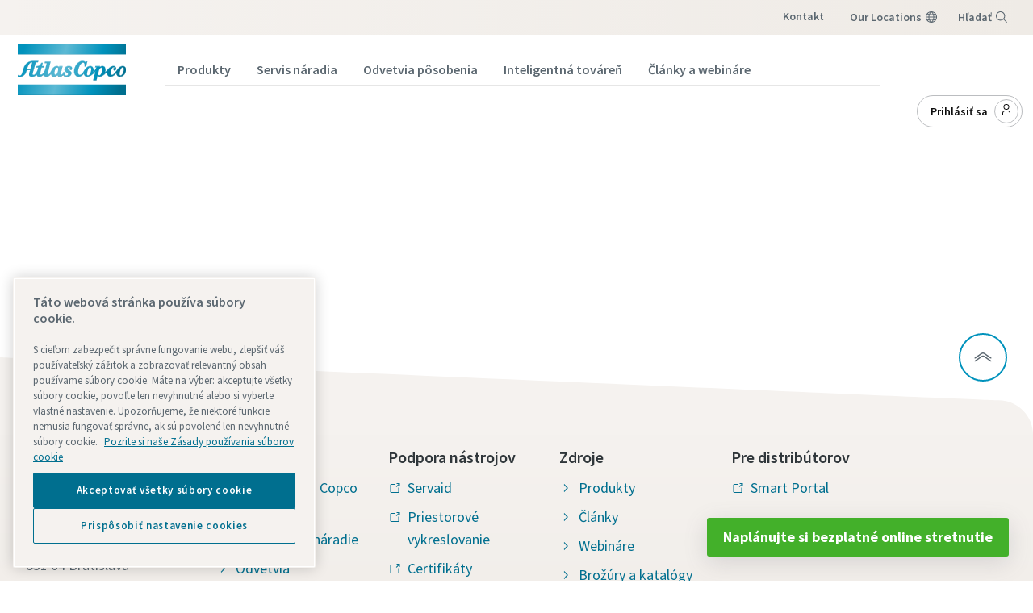

--- FILE ---
content_type: text/html; charset=utf-8
request_url: https://www.atlascopco.com/sk-sk/itba/products/sockets-bits
body_size: 68956
content:
<!DOCTYPE html><html lang="sk-SK"><head>
    <meta charset="utf-8">
    <base href="/sk-sk/itba" />
    <meta name="viewport" content="width=device-width, initial-scale=1">
    <link rel="icon" type="image/x-icon" href="https://shopit.atlascopco.com/assets/themes/acta/img/favicon.ico">
    <link rel="apple-touch-icon" href="https://shopit.atlascopco.com/assets/themes/acta/img/logo_apple_120x120.png">
    <link rel="apple-touch-icon" sizes="152x152" href="https://shopit.atlascopco.com/assets/themes/acta/img/logo_apple_152x152.png">
    <link rel="apple-touch-icon" sizes="180x180" href="https://shopit.atlascopco.com/assets/themes/acta/img/logo_apple_180x180.png">
    <link rel="apple-touch-icon" sizes="167x167" href="https://shopit.atlascopco.com/assets/themes/acta/img/logo_apple_167x167.png">
    <link rel="manifest" href="https://shopit.atlascopco.com/assets/themes/acta/manifest.webmanifest">
    <meta name="theme-color" content="#09c">
    <style>
      .svg-inline--fa {
        height: 1em;
      } /* fontawesome initial load optimization */
    </style>
    <!-- jquery needed by GTM scripts -->
    <script src="https://ajax.googleapis.com/ajax/libs/jquery/3.6.0/jquery.min.js" defer=""></script>
  <link rel="stylesheet" href="https://shopit.atlascopco.com/styles.3a78c25676aa0d56.css"><meta property="robots" content="index, follow"><meta property="og:locale" content="en_US"><title>Nástrčné hlavice, nádstavce a bity | Smart Portal</title><meta property="og:title" content="Nástrčné hlavice, nádstavce a bity | Smart Portal"><meta name="description" content="Nástrčné hlavice, nádstavce a bity, Hold and Drive, Adaptéry a predĺženia, Nadstavce na matice, Bitové nástrčky, Samostatné a izolované montážne riešenia, Držiaky bitov, Nadstavce na závrtné skrutky, Príslušenstvo , Automatický menič nástrčky, Nástrčky, BityNástrčné hlavice, nádstavce a bity"><meta property="og:description" content="Nástrčné hlavice, nádstavce a bity, Hold and Drive, Adaptéry a predĺženia, Nadstavce na matice, Bitové nástrčky, Samostatné a izolované montážne riešenia, Držiaky bitov, Nadstavce na závrtné skrutky, Príslušenstvo , Automatický menič nástrčky, Nástrčky, BityNástrčné hlavice, nádstavce a bity"><meta property="og:type" content="website"><meta property="og:image" content="https://shopit.atlascopco.com/assets/themes/acta/img/icon_256x256.png"><meta property="pwa-version" content="3.2.0 built Wed Dec 17 2025 14:51:49 GMT+0000 (Coordinated Universal Time) - configuration:acta,production service-worker:false"><meta property="og:locale" content="sk_SK"><style ng-transition="intershop-pwa">:root{--primary-light1: #1fa4d0;--primary-light2: #33add6;--primary-light3: #66c2e0;--primary-light4: #99d6eb;--primary-light5: #ccebf5;--primary-light6: #e6f5fa;--color-secondary-1: #f68d76;--color-secondary-2: #f26522;--color-secondary-3: #c8102e;--color-secondary-4: #6d2077;--color-secondary-5: #8dc8e8;--color-secondary-6: #0066b3;--color-secondary-7: #43b02a;--color-secondary-8: #008c95;--gray-100: #f9f9f9;--gray-200: #e6e7e8;--gray-300: #bbbdc0;--gray-400: #a8a8a8;--gray-500: #939598;--gray-600: #6e7276;--gray-700: #5a5d60;--gray-800: #4c4c4c;--gray-900: #0d0d0d;--error-contrast: #fa4d56;--info-contrast: #2fabd5}.footer-component{padding-left:0;border-top:0}.footer-component .hide-top-footer{display:none}.footer-component .footer-container{max-width:1440px;margin:0 auto}.footer-component .footer-column{flex:0 0 100%;max-width:100%;padding:0}.footer-component .footer-column .c-footer-divider-wrapper p,.footer-component .footer-column .c-footer-divider-wrapper b,.footer-component .footer-column .c-footer-divider-wrapper ul,.footer-component .footer-column .c-link,.footer-component .footer-column .c-social-link{font-size:1.00125rem}.footer-component .footer-column .follow-us-block .c-list-nested__item:first-child a.c-social-link:before{background-image:url('data:image/svg+xml;charset=utf8,<svg fill="%23fff" xmlns="http://www.w3.org/2000/svg" viewBox="0 0 32 32"><path d="M26.2,4H5.8C4.8,4,4,4.8,4,5.7v20.5c0,0.9,0.8,1.7,1.8,1.7h20.4c1,0,1.8-0.8,1.8-1.7V5.7C28,4.8,27.2,4,26.2,4z M11.1,24.4	H7.6V13h3.5V24.4z M9.4,11.4c-1.1,0-2.1-0.9-2.1-2.1c0-1.2,0.9-2.1,2.1-2.1c1.1,0,2.1,0.9,2.1,2.1S10.5,11.4,9.4,11.4z M24.5,24.3	H21v-5.6c0-1.3,0-3.1-1.9-3.1c-1.9,0-2.1,1.5-2.1,2.9v5.7h-3.5V13h3.3v1.5h0.1c0.5-0.9,1.7-1.9,3.4-1.9c3.6,0,4.3,2.4,4.3,5.5V24.3z"/></svg>')}.footer-component .footer-column .follow-us-block .c-list-nested__item:nth-child(2) a.c-social-link:before{background-image:url('data:image/svg+xml;charset=utf8,<svg fill="%23fff" xmlns="http://www.w3.org/2000/svg" viewBox="0 0 32 32"><path d="M26.67,4H5.33A1.34,1.34,0,0,0,4,5.33V26.67A1.34,1.34,0,0,0,5.33,28H16.82V18.72H13.7V15.09h3.12V12.42c0-3.1,1.89-4.79,4.67-4.79.93,0,1.86,0,2.79.14V11H22.37c-1.51,0-1.8.72-1.8,1.77v2.31h3.6l-.47,3.63H20.57V28h6.1A1.34,1.34,0,0,0,28,26.67V5.33A1.34,1.34,0,0,0,26.67,4Z"/></svg>')}.footer-component .footer-column .follow-us-block .c-list-nested__item:nth-child(3) a.c-social-link:before{background-image:url('data:image/svg+xml;charset=utf8,<svg fill="%23fff" xmlns="http://www.w3.org/2000/svg" viewBox="0 0 32 32"><path d="M29.41,9.26a3.5,3.5,0,0,0-2.47-2.47C24.76,6.2,16,6.2,16,6.2s-8.76,0-10.94.59A3.5,3.5,0,0,0,2.59,9.26,36.13,36.13,0,0,0,2,16a36.13,36.13,0,0,0,.59,6.74,3.5,3.5,0,0,0,2.47,2.47C7.24,25.8,16,25.8,16,25.8s8.76,0,10.94-.59a3.5,3.5,0,0,0,2.47-2.47A36.13,36.13,0,0,0,30,16,36.13,36.13,0,0,0,29.41,9.26ZM13.2,20.2V11.8L20.47,16Z"/></svg>')}.footer-component .footer-column .follow-us-block .c-list-nested__item:nth-child(4) a.c-social-link:before{background-image:url('data:image/svg+xml;charset=utf8,<svg fill="%23fff" xmlns="http://www.w3.org/2000/svg" viewBox="0 0 32 32"><path d="M11.5475,25.7523c9.0566,0,14.0102-7.5034,14.0102-14.0102,0-.2131,0-.4253-.0144-.6365,.9637-.697,1.7955-1.5601,2.4566-2.5488-.8987,.3982-1.852,.6594-2.8282,.7747,1.0279-.6154,1.7972-1.5833,2.1648-2.7235-.9666,.5736-2.024,.9778-3.1267,1.1952-1.8648-1.9829-4.984-2.0786-6.9669-.2138-1.2788,1.2026-1.8214,2.9947-1.4245,4.7047-3.9591-.1985-7.6479-2.0685-10.1482-5.1446-1.3069,2.2499-.6394,5.1282,1.5245,6.5731-.7836-.0232-1.5501-.2346-2.2349-.6163v.0624c.0006,2.3439,1.6529,4.3628,3.9504,4.8269-.7249,.1977-1.4855,.2266-2.2234,.0845,.6451,2.0058,2.4937,3.38,4.6003,3.4195-1.7436,1.3703-3.8975,2.1142-6.1152,2.112-.3918-.0008-.7832-.0245-1.1722-.071,2.2518,1.4451,4.8719,2.2116,7.5475,2.208"/></svg>')}.footer-component .footer-column .follow-us-block .c-list-nested__item:last-child a.c-social-link:before{background-image:url('data:image/svg+xml;charset=utf8,<svg fill="%23fff" xmlns="http://www.w3.org/2000/svg" viewBox="0 0 32 32"><circle cx="22.406" cy="9.594" r="1.44"/><path d="M16,9.8378A6.1622,6.1622,0,1,0,22.1622,16,6.1622,6.1622,0,0,0,16,9.8378ZM16,20a4,4,0,1,1,4-4A4,4,0,0,1,16,20Z"/><path d="M16,6.1622c3.2041,0,3.5837.0122,4.849.07a6.6418,6.6418,0,0,1,2.2283.4132,3.9748,3.9748,0,0,1,2.2774,2.2774,6.6418,6.6418,0,0,1,.4132,2.2283c.0577,1.2653.07,1.6449.07,4.849s-.0122,3.5837-.07,4.849a6.6418,6.6418,0,0,1-.4132,2.2283,3.9748,3.9748,0,0,1-2.2774,2.2774,6.6418,6.6418,0,0,1-2.2283.4132c-1.2652.0577-1.6446.07-4.849.07s-3.5838-.0122-4.849-.07a6.6418,6.6418,0,0,1-2.2283-.4132,3.9748,3.9748,0,0,1-2.2774-2.2774,6.6418,6.6418,0,0,1-.4132-2.2283c-.0577-1.2653-.07-1.6449-.07-4.849s.0122-3.5837.07-4.849a6.6418,6.6418,0,0,1,.4132-2.2283A3.9748,3.9748,0,0,1,8.9227,6.6453a6.6418,6.6418,0,0,1,2.2283-.4132c1.2653-.0577,1.6449-.07,4.849-.07M16,4c-3.259,0-3.6677.0138-4.9476.0722A8.8068,8.8068,0,0,0,8.14,4.63,6.1363,6.1363,0,0,0,4.63,8.14a8.8068,8.8068,0,0,0-.5578,2.9129C4.0138,12.3323,4,12.741,4,16s.0138,3.6677.0722,4.9476A8.8074,8.8074,0,0,0,4.63,23.8605a6.1363,6.1363,0,0,0,3.51,3.51,8.8068,8.8068,0,0,0,2.9129.5578C12.3323,27.9862,12.741,28,16,28s3.6677-.0138,4.9476-.0722a8.8074,8.8074,0,0,0,2.9129-.5578,6.1363,6.1363,0,0,0,3.51-3.51,8.8074,8.8074,0,0,0,.5578-2.9129C27.9862,19.6677,28,19.259,28,16s-.0138-3.6677-.0722-4.9476A8.8068,8.8068,0,0,0,27.37,8.14a6.1363,6.1363,0,0,0-3.51-3.5095,8.8074,8.8074,0,0,0-2.9129-.5578C19.6677,4.0138,19.259,4,16,4Z"/></svg>')}.footer-component .footer-column .u-color-alpha-base{color:#fff}.footer-component .footer-column .c-footer-divider__para p,.footer-component .footer-column .c-list-nested__item{position:relative}.footer-component .footer-column .c-footer-divider__para p a.c-link,.footer-component .footer-column .c-footer-divider__para p a.c-social-link,.footer-component .footer-column .c-list-nested__item a.c-link,.footer-component .footer-column .c-list-nested__item a.c-social-link{display:inline-block;padding-left:1rem}.footer-component .footer-column .c-footer-divider__para p a.c-link:before,.footer-component .footer-column .c-footer-divider__para p a.c-social-link:before,.footer-component .footer-column .c-list-nested__item a.c-link:before,.footer-component .footer-column .c-list-nested__item a.c-social-link:before{position:absolute;top:8px;left:0;width:14px;height:16px;content:"";background-repeat:no-repeat}.footer-component .footer-column .footer-top{padding:3rem 2rem 2rem;margin-top:3rem;background-color:#f3f3f3}.footer-component .footer-column .footer-top .c-footer-divider-wrapper .u-color-alpha-base{margin-bottom:1rem;font-size:1.49625rem;font-weight:600;color:#0d0d0d}.footer-component .footer-column .footer-top .c-footer-divider-wrapper .c-footer-divider__para p{margin-bottom:.25rem}.footer-component .footer-column .footer-top .c-footer-divider-wrapper p,.footer-component .footer-column .footer-top .c-footer-divider-wrapper b{font-size:1.24875rem}.footer-component .footer-column .footer-top .c-link:not(.c-link--external){position:relative}.footer-component .footer-column .footer-top .c-link:not(.c-link--external):before{background-image:url('data:image/svg+xml;charset=utf8,<svg fill="%230078a1" xmlns="http://www.w3.org/2000/svg" viewBox="0 0 32 32"><path d="M22 16L12 26 10.6 24.6 19.2 16 10.6 7.4 12 6z"/></svg>');top:6px!important}.footer-component .footer-column .footer-top .c-link--external:before{background-image:url('data:image/svg+xml;charset=utf8,<svg fill="%230078a1" xmlns="http://www.w3.org/2000/svg" viewBox="0 0 32 32"><path d="M26,28H6a2.0027,2.0027,0,0,1-2-2V6A2.0027,2.0027,0,0,1,6,4H16V6H6V26H26V16h2V26A2.0027,2.0027,0,0,1,26,28Z"/><path d="M20 2L20 4 26.586 4 18 12.586 19.414 14 28 5.414 28 12 30 12 30 2 20 2z"/></svg>')}.footer-component .footer-column .footer-top .grid{display:flex;justify-content:center}@media (max-width: 767px){.footer-component .footer-column .footer-top .grid{flex-direction:column}}.footer-component .footer-column .footer-top .grid .grid-item{flex-basis:0;flex-grow:1;max-width:100%}.footer-component .footer-column .footer-top .grid .grid-item:first-child a.c-link{position:relative}.footer-component .footer-column .footer-top .grid .grid-item:first-child a.c-link:before{top:4px!important}.footer-component .footer-column .footer-top .grid .grid-item a.c-link:before{top:30px}.footer-component .footer-column .footer-top .grid .grid-item b{color:#0078a1}.footer-component .footer-column .footer-social{display:flex;justify-content:center;padding:2rem 0;background-color:#373d41}.footer-component .footer-column .footer-social .u-color-alpha-base{align-self:center;padding-right:1rem}.footer-component .footer-column .footer-social .c-list-nested__item{padding-left:2rem}.footer-component .footer-column .footer-social .c-list-nested__item a.c-social-link:before{top:0;width:32px;height:32px}.footer-component .footer-column .footer-social .follow-us-block,.footer-component .footer-column .footer-social ul{display:flex}.footer-component .footer-column .footer-bottom{display:flex;justify-content:center;background-color:#f3f3f3}.footer-component .footer-column .footer-bottom .c-nav-footer{display:flex;margin:0;font-size:1.00125rem;font-weight:400}.footer-component .footer-column .footer-bottom .c-nav-footer .c-nav-footer__item{padding:1rem 1.5rem;border-right:1px solid #e6e7e8}.footer-component .footer-column .footer-bottom .c-nav-footer .c-nav-footer__item:first-child{border-left:1px solid #e6e7e8}.footer-component .footer-column .footer-bottom .c-nav-footer .c-nav-footer__item span{color:#5a5d60}.footer-component .footer-column .footer-bottom .c-nav-footer .c-nav-footer__item button{color:#0078a1;text-decoration:none;background-color:transparent;border:none}@media (max-width: 767px){.footer-component .footer-column .footer-bottom .c-nav-footer{flex-direction:column}}.simplified-footer-component{width:100%;padding:64px 32px 0;margin:0;background-color:#4c4c4c}.simplified-footer-component .footer-column .title{font-size:20px;font-weight:700;line-height:24px;color:#fff}.simplified-footer-component .footer-column .list .list-item{list-style-type:none}.simplified-footer-component .footer-column .list .list-item:hover{text-decoration:underline;text-decoration-color:#fff}.simplified-footer-component .footer-column .list .list-item .link{position:relative}.simplified-footer-component .footer-column .list .list-item .link p{color:#fff}.simplified-footer-component .footer-column .list .list-item .link p:before{position:absolute;top:6px;left:-22px;width:16px;height:16px;content:""}.simplified-footer-component .footer-column .list .list-item .link .icon-chevron-right:before{background-image:url('data:image/svg+xml;charset=utf8,<svg fill="%23fff" xmlns="http://www.w3.org/2000/svg" viewBox="0 0 32 32"><path d="M22 16L12 26 10.6 24.6 19.2 16 10.6 7.4 12 6z"/></svg>')}.simplified-footer-component .footer-column .list .list-item .link .icon-launch:before{background-image:url('data:image/svg+xml;charset=utf8,<svg fill="%23fff" xmlns="http://www.w3.org/2000/svg" viewBox="0 0 32 32"><path d="M26,28H6a2.0027,2.0027,0,0,1-2-2V6A2.0027,2.0027,0,0,1,6,4H16V6H6V26H26V16h2V26A2.0027,2.0027,0,0,1,26,28Z"/><path d="M20 2L20 4 26.586 4 18 12.586 19.414 14 28 5.414 28 12 30 12 30 2 20 2z"/></svg>')}.simplified-footer-component .footer-column .list .list-item .link .icon-email:before{background-image:url('data:image/svg+xml;charset=utf8,<svg fill="%23fff" xmlns="http://www.w3.org/2000/svg" viewBox="0 0 32 32"><path d="M28,6H4A2,2,0,0,0,2,8V24a2,2,0,0,0,2,2H28a2,2,0,0,0,2-2V8A2,2,0,0,0,28,6ZM25.8,8,16,14.78,6.2,8ZM4,24V8.91l11.43,7.91a1,1,0,0,0,1.14,0L28,8.91V24Z"/></svg>')}.simplified-footer-component .footer-column .list .no-decoration:hover{text-decoration:none!important}@media print{footer{display:none}}@media (min-width: 720px){.footer-additional-content{padding:0 32px}}.bar_bar__square__NIGnr{background:rgb(225,183,126)!important}footer[design-system] #subfooter-links .c-nav-footer__item{margin:0}.footer-bottom .footer-container .c-nav-footer__item:not(:last-child){cursor:pointer}@media (min-width: 45em){li:not([class*=cmp-breadcrumb__item]):not(.o-list__item):not(.cmp-languagenavigation__item){font-size:18px;line-height:28px}}.footer-bottom .footer-container .c-nav-footer__item{display:inline-block;float:none!important;vertical-align:top}.footer-bottom .footer-container .c-nav-footer .c-nav-footer__link:hover{text-decoration:underline!important}footer .hide-top-footer{display:none!important}
</style><style ng-transition="intershop-pwa">:root{--primary-light1: #1fa4d0;--primary-light2: #33add6;--primary-light3: #66c2e0;--primary-light4: #99d6eb;--primary-light5: #ccebf5;--primary-light6: #e6f5fa;--color-secondary-1: #f68d76;--color-secondary-2: #f26522;--color-secondary-3: #c8102e;--color-secondary-4: #6d2077;--color-secondary-5: #8dc8e8;--color-secondary-6: #0066b3;--color-secondary-7: #43b02a;--color-secondary-8: #008c95;--gray-100: #f9f9f9;--gray-200: #e6e7e8;--gray-300: #bbbdc0;--gray-400: #a8a8a8;--gray-500: #939598;--gray-600: #6e7276;--gray-700: #5a5d60;--gray-800: #4c4c4c;--gray-900: #0d0d0d;--error-contrast: #fa4d56;--info-contrast: #2fabd5}.ds-aem_c-top-bar-global-button.button.ds-aem_c-top-bar-global-button--pinned.ds-aem_c-top-bar-global-button--search{padding:0}.ds-aem_c-top-bar-global-button.button.ds-aem_c-top-bar-global-button--pinned.ds-aem_c-top-bar-global-button--search button.cmp-button{padding:9px;background-color:unset;border:0}.ds-v2_c-top-bar__burger-wrap .ds-aem_c-burger.button.ds-v2_c-top-bar__burger.ds-aem_c-burger--top-bar.ds-aem_c-burger--initialized button.cmp-button{display:inline-block;border:0;border-radius:100px;transition:background .3s ease}.ds-v2_c-header__middle-bar{overflow:unset}.ds-v2_c-middle-bar.ds-v2_c-header__middle-bar .ds-v2_c-middle-bar__inner{padding-bottom:60px}.ds-v2_c-middle-bar.ds-v2_c-header__middle-bar .ds-v2_c-middle-bar__inner .ds-v2_c-middle-bar__right-block{display:flex;flex-direction:column;align-items:end}@media (max-width: 959px){.ds-v2_c-middle-bar.ds-v2_c-header__middle-bar .ds-v2_c-middle-bar__inner .ds-v2_c-middle-bar__right-block{flex-direction:row-reverse}}.ds-v2_c-middle-bar.ds-v2_c-header__middle-bar .ds-v2_c-middle-bar__inner .ds-v2_c-middle-bar__right-block .custom-header{position:absolute;bottom:20px}@media (max-width: 959px){.ds-v2_c-middle-bar.ds-v2_c-header__middle-bar .ds-v2_c-middle-bar__inner .ds-v2_c-middle-bar__right-block .custom-header{position:relative;bottom:0}}.ds-v2_c-middle-bar.ds-v2_c-header__middle-bar .ds-v2_c-middle-bar__inner .ds-v2_c-middle-bar__right-block .ds-aem_c-burger.button.ds-v2_c-middle-bar__burger button.cmp-button{display:inline-block;background:linear-gradient(94deg);border:0;border-radius:100px;transition:background .3s ease}.ds-v2_c-middle-bar.ds-v2_c-header__middle-bar .ds-v2_c-middle-bar__inner .ds-v2_c-middle-bar__right-block .ds-aem_c-stock.button.ds-aem_c-stock--positive.ds-v2_c-middle-bar__stock{display:none}.ds-v2_c-middle-bar.ds-v2_c-header__middle-bar .ds-v2_c-middle-bar__inner .ds-v2_c-middle-bar__center-block .ds-aem_c-breadcrumb.breadcrumb.ds-v2_c-middle-bar__breadcrumb{margin-bottom:0}.ds-v2_c-middle-bar.ds-v2_c-header__middle-bar .ds-v2_c-middle-bar__inner .ds-v2_c-middle-bar__center-block .search-container{position:absolute;width:30%;height:2.5rem}@media (max-width: 1200px){.ds-v2_c-middle-bar.ds-v2_c-header__middle-bar .ds-v2_c-middle-bar__inner .ds-v2_c-middle-bar__center-block .search-container{width:35%}}@media (max-width: 959px){.ds-v2_c-middle-bar.ds-v2_c-header__middle-bar .ds-v2_c-middle-bar__inner .ds-v2_c-middle-bar__center-block .search-container{width:-webkit-fill-available;width:fill-available;padding-right:22px}}.ds-aem_c-mega-menu__inner{height:auto;min-height:981px}@media (min-width: 1224px){.ds-aem_c-mega-menu__group--current>.ds-aem_c-mega-menu__nav-info-additional{min-width:328.5px;max-width:328.5px;transform:translate(328.5px)}.ds-aem_c-mega-menu__close{inset:0 auto 0 100%;z-index:-2;display:block;width:44px;padding:0;background:linear-gradient(180deg,#454e55 4%,#2f363a 48%,#191d1f 96%);border:0;border-radius:unset;box-shadow:3px 0 5px #444;transition:transform .3s ease}}@media (max-width: 1224px){.ds-v2_c-top-bar__inner .ds-aem_c-top-bar-local.navigation.ds-v2_c-top-bar__local{display:none}}.breadcrumb{background-color:#fff}@media (max-width: 959px){.ds-aem_c-burger .cmp-button{padding:20px}.ds-aem_c-burger .cmp-button .cmp-button__text{display:none}}.modal-backdrop-aem-search{display:none!important}.aem-search-box{margin-top:4rem}.aem-search-box .modal-dialog{padding-right:12rem;padding-left:calc(12rem + 150px)}@media (max-width: 1700px){.aem-search-box .modal-dialog{padding-left:12rem}}.hide-megaMenu{display:none}.show-megaMenu{display:flex}.ds-aem_c-mega-menu__primary-navigation .ds-aem_c-mega-menu__item--active>.cmp-navigation__group{min-width:328.5px;max-width:328.5px;transform:translate(328.5px)}
</style><style ng-transition="intershop-pwa">:root{--primary-light1: #1fa4d0;--primary-light2: #33add6;--primary-light3: #66c2e0;--primary-light4: #99d6eb;--primary-light5: #ccebf5;--primary-light6: #e6f5fa;--color-secondary-1: #f68d76;--color-secondary-2: #f26522;--color-secondary-3: #c8102e;--color-secondary-4: #6d2077;--color-secondary-5: #8dc8e8;--color-secondary-6: #0066b3;--color-secondary-7: #43b02a;--color-secondary-8: #008c95;--gray-100: #f9f9f9;--gray-200: #e6e7e8;--gray-300: #bbbdc0;--gray-400: #a8a8a8;--gray-500: #939598;--gray-600: #6e7276;--gray-700: #5a5d60;--gray-800: #4c4c4c;--gray-900: #0d0d0d;--error-contrast: #fa4d56;--info-contrast: #2fabd5}.custom-prices-disclaimer-component{color:#5a5d60;background-color:#e6f5fa}.custom-prices-disclaimer-component .disclaimer-text{padding-bottom:3px}.custom-banner-info{color:#5a5d60;background-color:#e6f5fa}.custom-banner-info .banner-text{font-size:.86625rem;font-weight:400}.custom-banner-info .banner-text p,.custom-banner-info .banner-text div,.custom-banner-info .banner-text label,.custom-banner-info .banner-text span{padding:0!important;margin:0!important;text-wrap:wrap!important}.custom-banner-info carbon-icon{cursor:pointer}@media print{.custom-banner-info{display:none!important}}
</style><style ng-transition="intershop-pwa">[_ngcontent-sc19]:root{--primary-light1: #1fa4d0;--primary-light2: #33add6;--primary-light3: #66c2e0;--primary-light4: #99d6eb;--primary-light5: #ccebf5;--primary-light6: #e6f5fa;--color-secondary-1: #f68d76;--color-secondary-2: #f26522;--color-secondary-3: #c8102e;--color-secondary-4: #6d2077;--color-secondary-5: #8dc8e8;--color-secondary-6: #0066b3;--color-secondary-7: #43b02a;--color-secondary-8: #008c95;--gray-100: #f9f9f9;--gray-200: #e6e7e8;--gray-300: #bbbdc0;--gray-400: #a8a8a8;--gray-500: #939598;--gray-600: #6e7276;--gray-700: #5a5d60;--gray-800: #4c4c4c;--gray-900: #0d0d0d;--error-contrast: #fa4d56;--info-contrast: #2fabd5}.custom-legal-statement-component[_ngcontent-sc19]{padding:0 3rem;text-align:center;border-bottom:1px solid #e6e7e8}.custom-legal-statement-component[_ngcontent-sc19]   p[_ngcontent-sc19]{font-size:.75375rem;color:#5a5d60}</style><style ng-transition="intershop-pwa">[_ngcontent-sc345]:root{--primary-light1: #1fa4d0;--primary-light2: #33add6;--primary-light3: #66c2e0;--primary-light4: #99d6eb;--primary-light5: #ccebf5;--primary-light6: #e6f5fa;--color-secondary-1: #f68d76;--color-secondary-2: #f26522;--color-secondary-3: #c8102e;--color-secondary-4: #6d2077;--color-secondary-5: #8dc8e8;--color-secondary-6: #0066b3;--color-secondary-7: #43b02a;--color-secondary-8: #008c95;--gray-100: #f9f9f9;--gray-200: #e6e7e8;--gray-300: #bbbdc0;--gray-400: #a8a8a8;--gray-500: #939598;--gray-600: #6e7276;--gray-700: #5a5d60;--gray-800: #4c4c4c;--gray-900: #0d0d0d;--error-contrast: #fa4d56;--info-contrast: #2fabd5}.custom-product-overview[_ngcontent-sc345]   .img-container[_ngcontent-sc345]{overflow:hidden;border:1px solid #ddd}.custom-product-overview[_ngcontent-sc345]   .img-container[_ngcontent-sc345]   img[_ngcontent-sc345]{width:100%;height:100%;object-fit:cover}.custom-product-overview[_ngcontent-sc345]   .btn-link-product[_ngcontent-sc345]{display:block!important}.custom-product-overview[_ngcontent-sc345]   .category-menu[_ngcontent-sc345]{border:1px solid #ddd}.custom-product-overview[_ngcontent-sc345]   .list-group-list[_ngcontent-sc345]{width:100%}.custom-product-overview[_ngcontent-sc345]   .list-group-item[_ngcontent-sc345]{width:100%;height:52px}.custom-product-overview[_ngcontent-sc345]   .list-group-item[_ngcontent-sc345]   a[_ngcontent-sc345]{font-size:.86625rem;font-weight:700;color:#0d0d0d}.custom-product-overview[_ngcontent-sc345]   .list-group-item[_ngcontent-sc345]   carbon-icon[_ngcontent-sc345]{float:right;fill:#0d0d0d}.custom-product-overview[_ngcontent-sc345]   .dropdown-toggle[_ngcontent-sc345]:after{display:none}.custom-product-overview[_ngcontent-sc345]   .dropdown-menu[_ngcontent-sc345]{width:100%;border:none}.custom-product-overview[_ngcontent-sc345]   .list-group[_ngcontent-sc345]   a[_ngcontent-sc345]{margin-left:.5rem}@media (max-width: 767px){.custom-product-overview[_ngcontent-sc345]   .category-container[_ngcontent-sc345]{padding-top:21px}}.custom-product-overview[_ngcontent-sc345]   .category-display[_ngcontent-sc345]{display:none}.custom-product-overview[_ngcontent-sc345]   .mobile-columns[_ngcontent-sc345]{display:grid;grid-auto-flow:column;padding-bottom:25px;overflow-x:auto;overflow-y:hidden}.custom-product-overview[_ngcontent-sc345]   .mobile-columns[_ngcontent-sc345]::-webkit-scrollbar{width:10px;height:6px}.custom-product-overview[_ngcontent-sc345]   .mobile-columns[_ngcontent-sc345]::-webkit-scrollbar-track{background-color:#a8a8a8;border-radius:60px}.custom-product-overview[_ngcontent-sc345]   .mobile-columns[_ngcontent-sc345]::-webkit-scrollbar-thumb{background-color:#000;border-radius:60px}.custom-product-overview[_ngcontent-sc345]   .mobile-columns[_ngcontent-sc345]   .category-list-item[_ngcontent-sc345]{width:163px;max-height:106px;padding:0;margin:.25rem .25rem 3rem}.custom-product-overview[_ngcontent-sc345]   .mobile-columns[_ngcontent-sc345]   .category-list-item[_ngcontent-sc345]   .img-container[_ngcontent-sc345]{width:163px}.custom-product-overview[_ngcontent-sc345]   .mobile-columns[_ngcontent-sc345]   .category-list-item[_ngcontent-sc345]   img[_ngcontent-sc345]{width:163px;aspect-ratio:auto}.custom-product-overview[_ngcontent-sc345]   .mobile-columns[_ngcontent-sc345]   .category-list-item[_ngcontent-sc345]   h6[_ngcontent-sc345]{margin-top:.25rem}.custom-product-overview[_ngcontent-sc345]   .sticky-container.sticky-megamenu[_ngcontent-sc345]{top:14rem}</style><style ng-transition="intershop-pwa">[_ngcontent-sc113]:root{--primary-light1: #1fa4d0;--primary-light2: #33add6;--primary-light3: #66c2e0;--primary-light4: #99d6eb;--primary-light5: #ccebf5;--primary-light6: #e6f5fa;--color-secondary-1: #f68d76;--color-secondary-2: #f26522;--color-secondary-3: #c8102e;--color-secondary-4: #6d2077;--color-secondary-5: #8dc8e8;--color-secondary-6: #0066b3;--color-secondary-7: #43b02a;--color-secondary-8: #008c95;--gray-100: #f9f9f9;--gray-200: #e6e7e8;--gray-300: #bbbdc0;--gray-400: #a8a8a8;--gray-500: #939598;--gray-600: #6e7276;--gray-700: #5a5d60;--gray-800: #4c4c4c;--gray-900: #0d0d0d;--error-contrast: #fa4d56;--info-contrast: #2fabd5}.custom-breadcrumb[_ngcontent-sc113]{max-width:100%;height:46px;margin-left:0!important;font-size:.75375rem}.custom-breadcrumb[_ngcontent-sc113]   a[_ngcontent-sc113]{font-size:.75375rem;color:#0078a1}.custom-breadcrumb[_ngcontent-sc113]   a[_ngcontent-sc113]:hover{color:#0078a1;text-decoration:underline!important}.custom-breadcrumb[_ngcontent-sc113]   .breadcrumb-sep[_ngcontent-sc113]{display:flex;align-items:center}@media (max-width: 767px){.custom-breadcrumb[_ngcontent-sc113]   .breadcrumb-sep[_ngcontent-sc113]{max-width:160px}}.custom-breadcrumb[_ngcontent-sc113]   .breadcrumb-sep[_ngcontent-sc113]   a[_ngcontent-sc113]{position:relative;overflow:hidden;text-overflow:ellipsis;white-space:nowrap}.custom-breadcrumb[_ngcontent-sc113]   .breadcrumb-sep[_ngcontent-sc113]   .link-home[_ngcontent-sc113]{position:relative;padding-right:0;overflow:initial;white-space:nowrap}.custom-breadcrumb[_ngcontent-sc113]   .breadcrumb-sep[_ngcontent-sc113]:after{position:relative;display:inline-block;padding:0 8px;font-size:.75375rem;color:#0078a1;content:"/"}@media (max-width: 767px){.custom-breadcrumb[_ngcontent-sc113]   .breadcrumb-sep[_ngcontent-sc113]:nth-child(3n):after, .custom-breadcrumb[_ngcontent-sc113]   .breadcrumb-sep[_ngcontent-sc113]:nth-child(3n):before{display:none;background-image:none}}.custom-breadcrumb[_ngcontent-sc113]   .carbon-icon[_ngcontent-sc113]{position:relative;bottom:1.5px;display:inline-block;fill:#0078a1}.custom-breadcrumb[_ngcontent-sc113]   .hide-mobile[_ngcontent-sc113]{display:flex;align-items:center}@media (max-width: 1199px){.custom-breadcrumb[_ngcontent-sc113]   .hide-mobile[_ngcontent-sc113]{display:none}}</style><style ng-transition="intershop-pwa">[_ngcontent-sc123]:root{--primary-light1: #1fa4d0;--primary-light2: #33add6;--primary-light3: #66c2e0;--primary-light4: #99d6eb;--primary-light5: #ccebf5;--primary-light6: #e6f5fa;--color-secondary-1: #f68d76;--color-secondary-2: #f26522;--color-secondary-3: #c8102e;--color-secondary-4: #6d2077;--color-secondary-5: #8dc8e8;--color-secondary-6: #0066b3;--color-secondary-7: #43b02a;--color-secondary-8: #008c95;--gray-100: #f9f9f9;--gray-200: #e6e7e8;--gray-300: #bbbdc0;--gray-400: #a8a8a8;--gray-500: #939598;--gray-600: #6e7276;--gray-700: #5a5d60;--gray-800: #4c4c4c;--gray-900: #0d0d0d;--error-contrast: #fa4d56;--info-contrast: #2fabd5}.custom-header-status[_ngcontent-sc123]{display:flex;align-items:center;justify-content:space-between}.custom-header-status[_ngcontent-sc123]   .search-container[_ngcontent-sc123]{height:2.5rem}.custom-header-status[_ngcontent-sc123]   .custom-header-links[_ngcontent-sc123]{display:flex;align-items:center;justify-content:end}.custom-header-status[_ngcontent-sc123]   .icon-header[_ngcontent-sc123]{margin-left:.75rem}</style><style ng-transition="intershop-pwa">[_ngcontent-sc120]:root{--primary-light1: #1fa4d0;--primary-light2: #33add6;--primary-light3: #66c2e0;--primary-light4: #99d6eb;--primary-light5: #ccebf5;--primary-light6: #e6f5fa;--color-secondary-1: #f68d76;--color-secondary-2: #f26522;--color-secondary-3: #c8102e;--color-secondary-4: #6d2077;--color-secondary-5: #8dc8e8;--color-secondary-6: #0066b3;--color-secondary-7: #43b02a;--color-secondary-8: #008c95;--gray-100: #f9f9f9;--gray-200: #e6e7e8;--gray-300: #bbbdc0;--gray-400: #a8a8a8;--gray-500: #939598;--gray-600: #6e7276;--gray-700: #5a5d60;--gray-800: #4c4c4c;--gray-900: #0d0d0d;--error-contrast: #fa4d56;--info-contrast: #2fabd5}.custom-login[_ngcontent-sc120]{position:relative}.custom-login[_ngcontent-sc120]   .login-link[_ngcontent-sc120]{cursor:pointer}.custom-login[_ngcontent-sc120]   .btn-header-profile[_ngcontent-sc120]{margin:0 .75rem}@media (max-width: 959px){.custom-login[_ngcontent-sc120]   .btn-header-profile[_ngcontent-sc120]   span[_ngcontent-sc120]{display:none}}.custom-login[_ngcontent-sc120]   ul[_ngcontent-sc120]{padding:0;margin:0;list-style-type:none}.custom-login[_ngcontent-sc120]   a[_ngcontent-sc120]{font-size:.86625rem}.custom-login[_ngcontent-sc120]   .login-dropdown[_ngcontent-sc120]{box-shadow:0 1px 2px #0000001c,0 0 3px #00000014,0 2px 7px #00000008;position:absolute;top:50px;right:-10px;z-index:9999;width:264px;font-size:.86625rem;line-height:normal;background:#fff;border:1px solid #ddd;border-radius:.25rem}.custom-login[_ngcontent-sc120]   .login-dropdown[_ngcontent-sc120]   .carbon-icon[_ngcontent-sc120]{fill:#0078a1}.custom-login[_ngcontent-sc120]   .login-dropdown-links[_ngcontent-sc120], .custom-login[_ngcontent-sc120]   .login-dropdown-info[_ngcontent-sc120], .custom-login[_ngcontent-sc120]   .login-dropdown-logout[_ngcontent-sc120]{padding:1rem}.custom-login[_ngcontent-sc120]   .login-dropdown-links[_ngcontent-sc120], .custom-login[_ngcontent-sc120]   .login-dropdown-info[_ngcontent-sc120]{border-bottom:1px solid #bbbdc0}.custom-login[_ngcontent-sc120]   .login-dropdown-links[_ngcontent-sc120]   li[_ngcontent-sc120], .custom-login[_ngcontent-sc120]   .login-dropdown-logout[_ngcontent-sc120]   li[_ngcontent-sc120]{font-weight:600}.custom-login[_ngcontent-sc120]   .login-dropdown-links[_ngcontent-sc120]   li[_ngcontent-sc120]:not(:last-child){margin-bottom:1rem}.custom-login[_ngcontent-sc120]   .login-dropdown-info[_ngcontent-sc120]{display:flex;flex-direction:column}.custom-login[_ngcontent-sc120]   .login-dropdown-info.login-dropdown-account[_ngcontent-sc120]{padding-bottom:0;border-bottom:none}.custom-login[_ngcontent-sc120]   .login-dropdown-link[_ngcontent-sc120]{margin-top:1rem}.custom-login[_ngcontent-sc120]   .login-dropdown-links[_ngcontent-sc120]   .badge[_ngcontent-sc120]{position:relative!important;top:.25rem!important;right:0;height:18px}.custom-login[_ngcontent-sc120]   .btn-link[_ngcontent-sc120]{display:flex;align-items:center}.custom-login[_ngcontent-sc120]   .login-link-text[_ngcontent-sc120]{overflow:hidden;text-overflow:ellipsis;white-space:nowrap}.account-active[_ngcontent-sc120]   .fa-angle-down[_ngcontent-sc120]{transform:rotate(180deg)}.header-inline-status[_ngcontent-sc120]   .btn-header-profile[_ngcontent-sc120], .header-inline-status[_ngcontent-sc120]   .header-inline-icon[_ngcontent-sc120]{margin:0 .75rem}@media (max-width: 767px){.custom-login[_ngcontent-sc120]   .btn-header-profile[_ngcontent-sc120]{max-width:186px;margin-left:0}.custom-login[_ngcontent-sc120]   .login-dropdown[_ngcontent-sc120]{right:-100px}}@media (max-width: 959px){.compare-mobile[_ngcontent-sc120]{display:none}.custom-login[_ngcontent-sc120]{margin:0}button.btn.btn-header-profile.header-icon[_ngcontent-sc120]{padding:0;margin:0}button.btn.btn-header-profile.header-icon[_ngcontent-sc120]   span[_ngcontent-sc120]{display:none}button.btn.btn-header-profile.header-icon[_ngcontent-sc120]   .btn-header-profile-icon[_ngcontent-sc120]{margin:0}button.btn.btn-header-profile.header-icon[_ngcontent-sc120]   .btn-header-profile-icon[_ngcontent-sc120]   div[_ngcontent-sc120]{border:0}}</style><style ng-transition="intershop-pwa">:root{--primary-light1: #1fa4d0;--primary-light2: #33add6;--primary-light3: #66c2e0;--primary-light4: #99d6eb;--primary-light5: #ccebf5;--primary-light6: #e6f5fa;--color-secondary-1: #f68d76;--color-secondary-2: #f26522;--color-secondary-3: #c8102e;--color-secondary-4: #6d2077;--color-secondary-5: #8dc8e8;--color-secondary-6: #0066b3;--color-secondary-7: #43b02a;--color-secondary-8: #008c95;--gray-100: #f9f9f9;--gray-200: #e6e7e8;--gray-300: #bbbdc0;--gray-400: #a8a8a8;--gray-500: #939598;--gray-600: #6e7276;--gray-700: #5a5d60;--gray-800: #4c4c4c;--gray-900: #0d0d0d;--error-contrast: #fa4d56;--info-contrast: #2fabd5}.mini-basket-wrapper.quick-cart-link{position:relative;cursor:pointer}.header-inline-icon{background-color:#09c;border:none}.header-inline-icon .header-icon{fill:#fff!important}.header-inline-icon:hover{background-color:#0078a1;border:none}.header-inline-icon:focus{border:2px solid #0078a1}
</style><style ng-transition="intershop-pwa">[_ngcontent-sc312]:root{--primary-light1: #1fa4d0;--primary-light2: #33add6;--primary-light3: #66c2e0;--primary-light4: #99d6eb;--primary-light5: #ccebf5;--primary-light6: #e6f5fa;--color-secondary-1: #f68d76;--color-secondary-2: #f26522;--color-secondary-3: #c8102e;--color-secondary-4: #6d2077;--color-secondary-5: #8dc8e8;--color-secondary-6: #0066b3;--color-secondary-7: #43b02a;--color-secondary-8: #008c95;--gray-100: #f9f9f9;--gray-200: #e6e7e8;--gray-300: #bbbdc0;--gray-400: #a8a8a8;--gray-500: #939598;--gray-600: #6e7276;--gray-700: #5a5d60;--gray-800: #4c4c4c;--gray-900: #0d0d0d;--error-contrast: #fa4d56;--info-contrast: #2fabd5}.search-box[_ngcontent-sc312]{width:100%}.search-box[_ngcontent-sc312]   input[_ngcontent-sc312]{padding:.25rem 1.5rem;font-size:1.00125rem;border:1px solid #a8a8a8;border-radius:.25rem}.search-box[_ngcontent-sc312]   input[_ngcontent-sc312]:focus{outline:0}.search-box[_ngcontent-sc312]   input[_ngcontent-sc312]:hover, .search-box[_ngcontent-sc312]   input[_ngcontent-sc312]:focus{border-color:#0078a1}.search-box[_ngcontent-sc312]   .buttons[_ngcontent-sc312]{position:relative;top:-2.4rem;float:right}.search-box[_ngcontent-sc312]   .buttons[_ngcontent-sc312]   .btn[_ngcontent-sc312]:focus{box-shadow:none!important}.search-box[_ngcontent-sc312]   .buttons[_ngcontent-sc312]   .btn-search[_ngcontent-sc312] > carbon-icon[_ngcontent-sc312]{position:relative;top:-.25rem;padding-left:0;fill:#0078a1}.search-box[_ngcontent-sc312]   .buttons[_ngcontent-sc312]   .btn-reset[_ngcontent-sc312] > carbon-icon[_ngcontent-sc312]{position:relative;top:-.25rem;padding-right:0}.search-box[_ngcontent-sc312]   .suggest-dropdown-menu[_ngcontent-sc312]{padding:0;margin:0}.search-box[_ngcontent-sc312]   .suggest-dropdown-menu[_ngcontent-sc312]   .search-suggest-results[_ngcontent-sc312]{padding-left:0;margin:0;list-style:none}.search-box[_ngcontent-sc312]   .suggest-dropdown-menu[_ngcontent-sc312]   .search-suggest-results[_ngcontent-sc312]   li[_ngcontent-sc312]{padding-right:1.5rem;padding-left:1.5rem}.search-box[_ngcontent-sc312]   .suggest-dropdown-menu[_ngcontent-sc312]   .search-suggest-results[_ngcontent-sc312]   li.active-suggestion[_ngcontent-sc312]{color:#fff;background:#09c}.search-box[_ngcontent-sc312]   .suggest-dropdown-menu[_ngcontent-sc312]   .search-suggest-results[_ngcontent-sc312]   li[_ngcontent-sc312]:not(.active-suggestion){color:#bbbdc0}.search-box[_ngcontent-sc312]   .suggest-dropdown-menu[_ngcontent-sc312]   .search-suggest-results[_ngcontent-sc312]   li[_ngcontent-sc312]   .search-suggest-result[_ngcontent-sc312]{display:block;padding-top:.5rem;padding-bottom:.5rem;margin-right:.5rem;margin-left:.5rem}.search-box[_ngcontent-sc312]   .suggest-dropdown-menu[_ngcontent-sc312]   .search-suggest-results[_ngcontent-sc312]   li[_ngcontent-sc312]   .search-suggest-result[_ngcontent-sc312]:not(.last-suggestion){border-bottom:1px solid #ddd}</style><style ng-transition="intershop-pwa">[_ngcontent-sc368]:root{--primary-light1: #1fa4d0;--primary-light2: #33add6;--primary-light3: #66c2e0;--primary-light4: #99d6eb;--primary-light5: #ccebf5;--primary-light6: #e6f5fa;--color-secondary-1: #f68d76;--color-secondary-2: #f26522;--color-secondary-3: #c8102e;--color-secondary-4: #6d2077;--color-secondary-5: #8dc8e8;--color-secondary-6: #0066b3;--color-secondary-7: #43b02a;--color-secondary-8: #008c95;--gray-100: #f9f9f9;--gray-200: #e6e7e8;--gray-300: #bbbdc0;--gray-400: #a8a8a8;--gray-500: #939598;--gray-600: #6e7276;--gray-700: #5a5d60;--gray-800: #4c4c4c;--gray-900: #0d0d0d;--error-contrast: #fa4d56;--info-contrast: #2fabd5}.compare-status[_ngcontent-sc368]:hover{border-color:#0d0d0d}.compare-status[_ngcontent-sc368]:focus{border-color:#0078a1}.compare-status.disabled[_ngcontent-sc368]{border-color:#ddd}.compare-status.disabled[_ngcontent-sc368]:hover{border-color:#e6e7e8}</style><link rel="canonical" href="https://www.atlascopco.com/sk-sk/itba/products/sockets-bits"><meta property="og:url" content="https://www.atlascopco.com/sk-sk/itba/products/sockets-bits"><meta name="robots" content="index, follow"><style ng-transition="intershop-pwa">:root{--primary-light1: #1fa4d0;--primary-light2: #33add6;--primary-light3: #66c2e0;--primary-light4: #99d6eb;--primary-light5: #ccebf5;--primary-light6: #e6f5fa;--color-secondary-1: #f68d76;--color-secondary-2: #f26522;--color-secondary-3: #c8102e;--color-secondary-4: #6d2077;--color-secondary-5: #8dc8e8;--color-secondary-6: #0066b3;--color-secondary-7: #43b02a;--color-secondary-8: #008c95;--gray-100: #f9f9f9;--gray-200: #e6e7e8;--gray-300: #bbbdc0;--gray-400: #a8a8a8;--gray-500: #939598;--gray-600: #6e7276;--gray-700: #5a5d60;--gray-800: #4c4c4c;--gray-900: #0d0d0d;--error-contrast: #fa4d56;--info-contrast: #2fabd5}.custom-product-listing .product-list-item{display:flex;flex-direction:column}.custom-product-listing .product-list-item.grid-view{padding-bottom:24px}.custom-product-listing ish-product-item{flex-grow:1}.custom-product-listing .metric-imperial-switch-dropdown{margin-right:1rem}.custom-product-listing .custom-product-listing-filters{display:flex;align-items:center}.custom-product-listing .custom-product-listing-filters .sort-btn{position:relative}.custom-product-listing .custom-product-listing-filters .sort-btn .icon-up,.custom-product-listing .custom-product-listing-filters .sort-btn .icon-down{position:absolute;left:24px;padding:0}.custom-product-listing .custom-product-listing-filters .sort-btn .icon-up{top:7px}.custom-product-listing .custom-product-listing-filters .sort-btn .icon-down{top:15px}.custom-product-listing .custom-product-listing-filters .sort-btn span{padding-left:1rem}.custom-product-listing .custom-product-listing-filters .sort-btn:focus .icon-up{top:3px}.custom-product-listing .custom-product-listing-filters .sort-btn:focus .icon-down{top:11px}.custom-product-listing .custom-product-listing-filters .btn-clear-filter{padding:0 12px;margin-left:16px;font-size:1.00125rem;font-weight:400;color:#09c;border:1px solid #09c;border-radius:20px}.custom-product-listing .custom-product-listing-filters .btn-clear-filter:hover{background-color:#e6f5fa}.custom-product-listing .custom-product-sticky-filters{position:sticky;top:0;z-index:1;padding-top:3rem;margin-bottom:1rem;background-color:#fff}.custom-product-listing .product-name:hover{text-decoration:underline!important}.custom-product-listing .product-count,.custom-product-listing .product-top-count{font-size:.86625rem}.custom-product-listing .product-top-count{font-size:1.00125rem;line-height:24px;color:#5a5d60}.custom-product-listing .product-view{margin-top:1rem;font-size:.86625rem;color:#bbbdc0}.custom-product-listing .product-view .dark-icon{fill:#0d0d0d}.custom-product-listing .product-view .dark-icon.selected-view{fill:#5a5d60}.custom-product-listing .product-view .color-icon{fill:#0d0d0d}.custom-product-listing .product-view .color-icon.selected-view{fill:#09c}.custom-product-listing .product-view .carbon-icon:hover{cursor:pointer}.custom-product-listing hr{color:#ddd}.custom-product-listing .clear-all{justify-content:start;padding-left:0}.custom-product-listing .cpq-configure-btn{display:flex;background-color:#09c;border:1px solid #66c2e0}.custom-product-listing .cpq-configure-btn.cpq-button-show{display:flex}.custom-product-listing .cpq-configure-btn.cpq-button-hide{display:none}.custom-product-listing .cpq-configure-btn .carbon-icon{padding:.2rem;fill:#fff}.custom-product-listing .cpq-configure-btn a{color:#fff}.custom-product-listing .show-in-stock-checkbox{display:inline-flex;align-items:center}.custom-product-listing .show-in-stock-checkbox .in-stock-checkbox-container{display:flex;align-items:center;justify-content:center;width:48px;height:48px}.custom-product-listing .show-in-stock-checkbox .in-stock-checkbox-container .in-stock-checkbox-inner-container{padding:11px}.custom-product-listing .show-in-stock-checkbox .in-stock-checkbox-container .in-stock-checkbox-inner-container input{width:18px;height:18px;border-radius:2px}.custom-product-listing .show-in-stock-checkbox .in-stock-label{line-height:24px;color:#0d0d0d}.filter-name{font-size:1.24875rem;font-weight:700;line-height:24px;color:#0d0d0d}.clear-filters{margin-bottom:-5px;font-size:1.00125rem;font-weight:400;line-height:24px;color:#09c;text-decoration:underline;cursor:pointer}
</style><style ng-transition="intershop-pwa">[_ngcontent-sc239]:root{--primary-light1: #1fa4d0;--primary-light2: #33add6;--primary-light3: #66c2e0;--primary-light4: #99d6eb;--primary-light5: #ccebf5;--primary-light6: #e6f5fa;--color-secondary-1: #f68d76;--color-secondary-2: #f26522;--color-secondary-3: #c8102e;--color-secondary-4: #6d2077;--color-secondary-5: #8dc8e8;--color-secondary-6: #0066b3;--color-secondary-7: #43b02a;--color-secondary-8: #008c95;--gray-100: #f9f9f9;--gray-200: #e6e7e8;--gray-300: #bbbdc0;--gray-400: #a8a8a8;--gray-500: #939598;--gray-600: #6e7276;--gray-700: #5a5d60;--gray-800: #4c4c4c;--gray-900: #0d0d0d;--error-contrast: #fa4d56;--info-contrast: #2fabd5}h1[_ngcontent-sc239]{font-size:3rem}@media (max-width: 767px){h1[_ngcontent-sc239]{width:100%;font-size:1.49625rem}}@media (max-width: 959px){.top-banner-container[_ngcontent-sc239]{margin-top:45px}}</style><style ng-transition="intershop-pwa">.product-list[_ngcontent-sc292]   .product-list-loading[_ngcontent-sc292]{width:100%;text-align:center}.product-list[_ngcontent-sc292]   .col-12[_ngcontent-sc292]{text-align:center}</style><style ng-transition="intershop-pwa">[_ngcontent-sc261]:root{--primary-light1: #1fa4d0;--primary-light2: #33add6;--primary-light3: #66c2e0;--primary-light4: #99d6eb;--primary-light5: #ccebf5;--primary-light6: #e6f5fa;--color-secondary-1: #f68d76;--color-secondary-2: #f26522;--color-secondary-3: #c8102e;--color-secondary-4: #6d2077;--color-secondary-5: #8dc8e8;--color-secondary-6: #0066b3;--color-secondary-7: #43b02a;--color-secondary-8: #008c95;--gray-100: #f9f9f9;--gray-200: #e6e7e8;--gray-300: #bbbdc0;--gray-400: #a8a8a8;--gray-500: #939598;--gray-600: #6e7276;--gray-700: #5a5d60;--gray-800: #4c4c4c;--gray-900: #0d0d0d;--error-contrast: #fa4d56;--info-contrast: #2fabd5}.collapsed-tab[_ngcontent-sc261]{display:none}.filter-name[_ngcontent-sc261]{font-size:.86625rem;font-weight:700;line-height:16px;color:#0d0d0d}.section-line[_ngcontent-sc261]{display:flex;justify-content:center;padding:.5px 0;margin-top:1rem;margin-bottom:1rem;background-color:#ddd}carbon-icon[_ngcontent-sc261]{float:inline-end;fill:#6e7276}.no-filters[_ngcontent-sc261]{font-size:1.00125rem;font-weight:400;line-height:24px}.filter-panel[_ngcontent-sc261]{min-height:750px;max-height:1500px;overflow:auto;overflow-x:hidden}.filter-sidebar[_ngcontent-sc261]{min-height:50vh;overflow-y:auto}</style><style ng-transition="intershop-pwa">.loading{position:absolute;inset:0;z-index:1;min-width:50px;min-height:50px;text-align:center;background-color:#fff;opacity:.5}.loading .ng-fa-icon{position:relative;top:calc(50% - 30px)}.loading-wrapper{position:relative;min-width:50px;min-height:50px}.loading-wrapper .loading{padding-top:0;background:none;opacity:1}
</style><style ng-transition="intershop-pwa">[_ngcontent-sc281]:root{--primary-light1: #1fa4d0;--primary-light2: #33add6;--primary-light3: #66c2e0;--primary-light4: #99d6eb;--primary-light5: #ccebf5;--primary-light6: #e6f5fa;--color-secondary-1: #f68d76;--color-secondary-2: #f26522;--color-secondary-3: #c8102e;--color-secondary-4: #6d2077;--color-secondary-5: #8dc8e8;--color-secondary-6: #0066b3;--color-secondary-7: #43b02a;--color-secondary-8: #008c95;--gray-100: #f9f9f9;--gray-200: #e6e7e8;--gray-300: #bbbdc0;--gray-400: #a8a8a8;--gray-500: #939598;--gray-600: #6e7276;--gray-700: #5a5d60;--gray-800: #4c4c4c;--gray-900: #0d0d0d;--error-contrast: #fa4d56;--info-contrast: #2fabd5}.custom-metric-imperial-toggle[_ngcontent-sc281]{display:flex}.custom-metric-imperial-toggle[_ngcontent-sc281]   *[_ngcontent-sc281]{padding:0 .5rem}.custom-metric-imperial-toggle[_ngcontent-sc281]   .btn-link[_ngcontent-sc281]{font-size:1.00125rem;font-weight:600;line-height:24px}.custom-metric-imperial-toggle[_ngcontent-sc281]   .btn-link[_ngcontent-sc281]:first-child{border-right:1.5px solid #0d0d0d}</style><style ng-transition="intershop-pwa">[_ngcontent-sc256]:root{--primary-light1: #1fa4d0;--primary-light2: #33add6;--primary-light3: #66c2e0;--primary-light4: #99d6eb;--primary-light5: #ccebf5;--primary-light6: #e6f5fa;--color-secondary-1: #f68d76;--color-secondary-2: #f26522;--color-secondary-3: #c8102e;--color-secondary-4: #6d2077;--color-secondary-5: #8dc8e8;--color-secondary-6: #0066b3;--color-secondary-7: #43b02a;--color-secondary-8: #008c95;--gray-100: #f9f9f9;--gray-200: #e6e7e8;--gray-300: #bbbdc0;--gray-400: #a8a8a8;--gray-500: #939598;--gray-600: #6e7276;--gray-700: #5a5d60;--gray-800: #4c4c4c;--gray-900: #0d0d0d;--error-contrast: #fa4d56;--info-contrast: #2fabd5}.sub-btn[_ngcontent-sc256]{display:flex;min-width:2.5rem;max-width:95%;padding:0;font-size:.86625rem;line-height:20px;color:#fff;text-align:center;background-color:#373d41;border-color:transparent;border-radius:2.5rem}.sub-btn[_ngcontent-sc256]   .carbon-icon[_ngcontent-sc256]{display:flex;fill:#373d41}.sub-btn[_ngcontent-sc256]   .remove-selected-option[_ngcontent-sc256]{display:flex;align-items:center;justify-content:center;width:16px;height:16px;margin:auto;background-color:#fff;border-radius:50%}.sub-btn[_ngcontent-sc256]   span.badges-text[_ngcontent-sc256]{overflow:hidden;text-overflow:ellipsis;white-space:nowrap}</style><style ng-transition="intershop-pwa">:root{--primary-light1: #1fa4d0;--primary-light2: #33add6;--primary-light3: #66c2e0;--primary-light4: #99d6eb;--primary-light5: #ccebf5;--primary-light6: #e6f5fa;--color-secondary-1: #f68d76;--color-secondary-2: #f26522;--color-secondary-3: #c8102e;--color-secondary-4: #6d2077;--color-secondary-5: #8dc8e8;--color-secondary-6: #0066b3;--color-secondary-7: #43b02a;--color-secondary-8: #008c95;--gray-100: #f9f9f9;--gray-200: #e6e7e8;--gray-300: #bbbdc0;--gray-400: #a8a8a8;--gray-500: #939598;--gray-600: #6e7276;--gray-700: #5a5d60;--gray-800: #4c4c4c;--gray-900: #0d0d0d;--error-contrast: #fa4d56;--info-contrast: #2fabd5}.product-item-component{height:100%}
</style><style ng-transition="intershop-pwa">:root{--primary-light1: #1fa4d0;--primary-light2: #33add6;--primary-light3: #66c2e0;--primary-light4: #99d6eb;--primary-light5: #ccebf5;--primary-light6: #e6f5fa;--color-secondary-1: #f68d76;--color-secondary-2: #f26522;--color-secondary-3: #c8102e;--color-secondary-4: #6d2077;--color-secondary-5: #8dc8e8;--color-secondary-6: #0066b3;--color-secondary-7: #43b02a;--color-secondary-8: #008c95;--gray-100: #f9f9f9;--gray-200: #e6e7e8;--gray-300: #bbbdc0;--gray-400: #a8a8a8;--gray-500: #939598;--gray-600: #6e7276;--gray-700: #5a5d60;--gray-800: #4c4c4c;--gray-900: #0d0d0d;--error-contrast: #fa4d56;--info-contrast: #2fabd5}.product-tile{position:relative;display:flex;flex-direction:column;padding:1rem;color:#0d0d0d;cursor:pointer;-webkit-user-select:none;user-select:none;border:1px solid #e6e7e8;border-radius:5px;-webkit-user-drag:none}.product-tile .h7{padding:0!important}.product-tile .product-short-description{display:-webkit-box;overflow:hidden;font-size:.86625rem;font-weight:400;text-overflow:ellipsis;-webkit-line-clamp:4;line-clamp:3;-webkit-box-orient:vertical;word-wrap:break-word}.product-tile:hover{color:#0d0d0d}.product-tile:hover:not(:has(.product-sku:hover)){color:#0d0d0d}.product-tile:hover:not(:has(.product-sku:hover)) .product-image{transform:scale(106%) translateY(-.25rem)}.product-tile:hover:not(:has(.product-sku:hover)) .product-title{color:#09c;text-decoration:underline}.product-tile .product-sku:hover{color:#0078a1}.product-tile .product-id span,.product-tile .product-price-container,.product-tile .product-price-container>div{font-size:.86625rem}.product-tile .product-quantity-container .add-to-cart{width:2.5rem;height:2.5rem;border-radius:3px}.product-tile .product-quantity-container .add-to-cart .btn{width:3rem;height:3rem;padding:0}.product-tile .product-quantity-container .counter-input input{height:2.5rem;text-align:left!important}.product-tile .product-image-container{text-align:center}.product-tile .product-image-container .category-image-tile{width:100%;max-width:168px;height:103px;max-height:111px;object-fit:scale-down}.product-tile .product-image-container .product-image-tile{width:100%;max-width:258px;height:170px;object-fit:scale-down}.product-tile .variations-count{padding-top:1rem;font-size:.86625rem;font-weight:700}.product-tile .model-count{position:absolute;bottom:34px;width:100%;margin-top:3rem;font-size:.86625rem;font-weight:600;line-height:20px}.product-tile .product-id{margin-bottom:.5rem;line-height:1.2}.product-tile .product-price-container{display:flex;flex-direction:column-reverse}.product-tile .product-price-container div:first-child{font-weight:600}.product-tile .product-detail-quantity{flex:1;margin-right:.5rem}.product-tile>:empty{display:none}.product-tile .product-sku{width:fit-content;height:28px;margin-top:18px;font-size:1.24875rem;font-weight:400;line-height:24px;color:#09c;cursor:pointer;border-radius:6px}.product-tile .product-sku .product-sku-copy-icon{visibility:hidden}.product-tile .product-sku:hover .product-sku-copy-icon{visibility:visible}.product-tile .view-accessories{margin-top:.5rem;font-size:1.00125rem;font-weight:600;line-height:17.6px}.product-tile-page{height:100%}.product-tile-page .product-title{height:2.25rem;font-size:1.125rem}.category-tile{height:100%;min-height:335px}.category-tile .product-title{height:1.878rem;font-size:.939rem}.product-content{min-height:140px;padding-top:8px}.contact-button{display:contents}.contact-button a{margin-bottom:20px}.accessories-content{position:relative;font-weight:600;text-align:center}.product-description{font-size:1.00125rem;font-weight:400}.product-price-content{height:55px}
</style><style ng-transition="intershop-pwa">:root{--primary-light1: #1fa4d0;--primary-light2: #33add6;--primary-light3: #66c2e0;--primary-light4: #99d6eb;--primary-light5: #ccebf5;--primary-light6: #e6f5fa;--color-secondary-1: #f68d76;--color-secondary-2: #f26522;--color-secondary-3: #c8102e;--color-secondary-4: #6d2077;--color-secondary-5: #8dc8e8;--color-secondary-6: #0066b3;--color-secondary-7: #43b02a;--color-secondary-8: #008c95;--gray-100: #f9f9f9;--gray-200: #e6e7e8;--gray-300: #bbbdc0;--gray-400: #a8a8a8;--gray-500: #939598;--gray-600: #6e7276;--gray-700: #5a5d60;--gray-800: #4c4c4c;--gray-900: #0d0d0d;--error-contrast: #fa4d56;--info-contrast: #2fabd5}.custom-product-promotion-list{margin:0}.custom-product-promotion-list .promotion-list-item .promotion-short-description{font-size:1.00125rem;font-weight:600;text-align:right}.custom-product-promotion-list .promotion-list-item .promotion-short-description .description-label{width:fit-content;padding:3px 10px 7px;margin-right:0;margin-left:auto;color:#fff;text-decoration:underline;background-color:#0d0d0d}.custom-product-promotion-list .promotion-list-item .promotion-short-description .description-label p,.custom-product-promotion-list .promotion-list-item .promotion-short-description .description-label div{margin:0}.custom-product-promotion-list .promotion-list-item .promotion-short-description span{color:#0078a1;text-decoration:underline}.custom-product-promotion-list .promotion-list-item .search{font-size:.75375rem;font-weight:700;color:#09c}.custom-product-promotion-list .promotion-list-item .promotion-short-banner{display:flex;align-items:center;justify-content:center;width:65%;height:1.5rem;margin-top:1rem;margin-bottom:.5rem;font-size:.75375rem;font-weight:600;color:#fff;background-color:#09c}.custom-product-promotion-list .promotion-list-item .promotion-short-banner span,.custom-product-promotion-list .promotion-list-item .promotion-short-banner p{margin:0}.custom-product-promotion-list .promotion-list-item .promotion-icon-banner,.custom-product-promotion-list .promotion-list-item .promotion-default{position:relative;display:flex;justify-content:center;margin-bottom:.5rem;background-color:#09c}.custom-product-promotion-list .promotion-list-item .promotion-icon-banner span,.custom-product-promotion-list .promotion-list-item .promotion-default span{z-index:2;font-size:.75375rem;font-weight:600}.custom-product-promotion-list .promotion-list-item .details-link{text-decoration:underline;cursor:pointer}.custom-product-promotion-list .promotion-icon-banner-as-tile{display:inline-flex;align-items:center}.custom-product-promotion-list .promotion-icon-banner-as-tile span p{margin:0}.promotion-list-as-tile{position:absolute;top:1%;left:1%;color:#fff}.promotion-list-as-tile span,.promotion-list-as-tile p{padding-right:.2rem;padding-left:.2rem;background-color:#09c}
</style><style ng-transition="intershop-pwa">:root{--primary-light1: #1fa4d0;--primary-light2: #33add6;--primary-light3: #66c2e0;--primary-light4: #99d6eb;--primary-light5: #ccebf5;--primary-light6: #e6f5fa;--color-secondary-1: #f68d76;--color-secondary-2: #f26522;--color-secondary-3: #c8102e;--color-secondary-4: #6d2077;--color-secondary-5: #8dc8e8;--color-secondary-6: #0066b3;--color-secondary-7: #43b02a;--color-secondary-8: #008c95;--gray-100: #f9f9f9;--gray-200: #e6e7e8;--gray-300: #bbbdc0;--gray-400: #a8a8a8;--gray-500: #939598;--gray-600: #6e7276;--gray-700: #5a5d60;--gray-800: #4c4c4c;--gray-900: #0d0d0d;--error-contrast: #fa4d56;--info-contrast: #2fabd5}.quote-product-name{font-size:15px;font-weight:700;line-height:24px;color:#0d0d0d}.product-name{display:-webkit-box;-webkit-box-orient:vertical;overflow-wrap:break-word;word-break:break-word}.product-name-as-tile{-webkit-line-clamp:3;overflow:hidden}
</style><style ng-transition="intershop-pwa">[_ngcontent-sc183]:root{--primary-light1: #1fa4d0;--primary-light2: #33add6;--primary-light3: #66c2e0;--primary-light4: #99d6eb;--primary-light5: #ccebf5;--primary-light6: #e6f5fa;--color-secondary-1: #f68d76;--color-secondary-2: #f26522;--color-secondary-3: #c8102e;--color-secondary-4: #6d2077;--color-secondary-5: #8dc8e8;--color-secondary-6: #0066b3;--color-secondary-7: #43b02a;--color-secondary-8: #008c95;--gray-100: #f9f9f9;--gray-200: #e6e7e8;--gray-300: #bbbdc0;--gray-400: #a8a8a8;--gray-500: #939598;--gray-600: #6e7276;--gray-700: #5a5d60;--gray-800: #4c4c4c;--gray-900: #0d0d0d;--error-contrast: #fa4d56;--info-contrast: #2fabd5}.code-key[_ngcontent-sc183]{font-style:italic;color:#5a5d60}.code-value[_ngcontent-sc183]{color:#0d0d0d}</style><style ng-transition="intershop-pwa">:root{--primary-light1: #1fa4d0;--primary-light2: #33add6;--primary-light3: #66c2e0;--primary-light4: #99d6eb;--primary-light5: #ccebf5;--primary-light6: #e6f5fa;--color-secondary-1: #f68d76;--color-secondary-2: #f26522;--color-secondary-3: #c8102e;--color-secondary-4: #6d2077;--color-secondary-5: #8dc8e8;--color-secondary-6: #0066b3;--color-secondary-7: #43b02a;--color-secondary-8: #008c95;--gray-100: #f9f9f9;--gray-200: #e6e7e8;--gray-300: #bbbdc0;--gray-400: #a8a8a8;--gray-500: #939598;--gray-600: #6e7276;--gray-700: #5a5d60;--gray-800: #4c4c4c;--gray-900: #0d0d0d;--error-contrast: #fa4d56;--info-contrast: #2fabd5}.product-availability{display:flex;flex-direction:column;align-items:flex-start;width:fit-content;font-size:.75375rem}.product-availability .stock-code{font-size:.86625rem}.product-availability div .product-availability-notifications{flex-wrap:wrap;font-size:.86625rem;color:#5a5d60;display:-webkit-box;overflow:hidden;text-overflow:ellipsis;-webkit-line-clamp:2;line-clamp:2;-webkit-box-orient:vertical}.product-availability div .product-availability-notifications div:last-child span{display:none}.product-availability .carbon-icon,.product-availability .carbon-icon.delivery-truck{fill:#5a5d60}.product-availability .carbon-icon.inventory-information-icon{fill:#939598}.product-availability .no-tooltip{align-items:center}.product-availability .no-tooltip .tooltip-variation{cursor:pointer!important}.stock-semaphore{position:relative}.stock-semaphore img{position:relative;margin-left:2px}.stock-information{position:relative;top:1px;display:flex;flex-flow:row;font-size:.86625rem}.stock-information span{color:#4c4c4c}.stock-semaphore-icon{position:relative;top:20%;width:1rem;height:1rem;border:3px solid #fff;border-radius:50%}.stock-semaphore-icon.in-stock{background-color:#43b02a}.stock-semaphore-icon.low-stock{background-color:#ffcd00}.stock-semaphore-icon.no-stock{background-color:#c8102e}.stock-semaphore-icon.made-to-order{background-color:#2fabd5}.stock-semaphore-icon.logged-in,.stock-semaphore-icon.with-flag{position:absolute;top:-5px;left:-10px}.stock-availability{margin-left:6px}.delivery-text{margin-top:1px;margin-left:2px}.delivery-lead-time-text{position:relative;top:3px}.custom-stock-layout{gap:5px}@media print{.inventory-information-icon{display:none}.tooltip-variation{text-decoration:none}}
</style><script type="text/javascript" src="https://cdn.cookielaw.org/consent/237fc509-0872-41a6-b7f8-6efbc60e0065/OtAutoBlock.js" defer=""></script><script type="text/javascript" src="https://cdn.cookielaw.org/scripttemplates/otSDKStub.js" data-document-language="true" data-domain-script="237fc509-0872-41a6-b7f8-6efbc60e0065" defer=""></script></head>
  <body>
    <ish-root ng-version="14.3.0" ng-server-context="other"><div><header data-testing-id="page-header" class="top"><ish-header><custom-aem-header><div class="ds-aem_p-content"><div design-system="true" class="ds-v2_c-header"><div class="ds-v2_c-header__inner"><div design-system="true" class="ds-v2_c-top-bar ds-v2_c-header__top-bar"><div class="ds-v2_c-top-bar__inner"><div class="ds-aem_c-top-bar-local navigation ds-v2_c-top-bar__local"><nav id="navigation-a6adbe2ab7" itemscope="" itemtype="http://schema.org/SiteNavigationElement" data-cmp-data-layer="{&quot;navigation-a6adbe2ab7&quot;:{&quot;@type&quot;:&quot;core-components-examples/components/navigation&quot;}}" aria-label="Secondary Navigation" class="cmp-navigation"><ul class="cmp-navigation__group"><!----><!----><li data-cmp-data-layer="{&quot;navigation-a6adbe2ab7-item-e3afc3f813&quot;:{&quot;@type&quot;:&quot;core-components-examples/components/navigation/item&quot;,&quot;repo:modifyDate&quot;:&quot;2022-03-08T10:11:15Z&quot;,&quot;dc:title&quot;:&quot;Language Navigation&quot;,&quot;xdm:linkURL&quot;:&quot;/content/core-components-examples/library/core-structure/language-navigation/language-structure/us/en/language-navigation.html&quot;}}" class="cmp-navigation__item cmp-navigation__item--level-0"><a data-cmp-clickable="" class="cmp-navigation__item-link" href="/sk-sk/itba/contactmaster"> Kontakt </a></li><!----><!----><!----><!----><!----></ul></nav></div><div design-system="true" class="ds-v2_c-top-bar-global ds-v2_c-top-bar__global"><div class="ds-v2_c-top-bar-global__item-list"><div class="ds-aem_c-top-bar-global-link button ds-aem_c-top-bar-global-link--pinned ds-aem_c-top-bar-global-link--globe"><a id="" data-cmp-clickable="" data-cmp-data-layer="" href="#our locations" class="cmp-button"><span class="cmp-button__text">our locations</span></a></div><!----><div id="ds_algolia-search"></div><div class="ds-aem_c-top-bar-global-button button ds-aem_c-top-bar-global-button--pinned ds-aem_c-top-bar-global-button--search"><button id="open" class="cmp-button"><span class="cmp-button__text">Hľadať</span></button></div><div id="algolia-config" data-info="{&quot;debounce&quot;:300,&quot;useAutocomplete&quot;:true,&quot;mainTitle&quot;:&quot;Ako vám môžeme pomôcť?&quot;,&quot;defaultTab&quot;:&quot;tab_1&quot;,&quot;buttonText&quot;:&quot;Hľadať&quot;,&quot;tabs&quot;:[{&quot;tabId&quot;:&quot;tab_1&quot;,&quot;tabLabel&quot;:&quot;All&quot;,&quot;applicationID&quot;:&quot;8OHXBVRL00&quot;,&quot;searchAPIKey&quot;:&quot;8160684f83578edaf76910a29d14395e&quot;,&quot;indexName&quot;:&quot;BUSINESS_SK-SK&quot;,&quot;columnsNumber&quot;:1,&quot;filterBar&quot;:{&quot;heading&quot;:&quot;Filtre &quot;,&quot;titleDesktop&quot;:&quot;Filtre &quot;,&quot;titleMobile&quot;:&quot;Vaša voľba&quot;,&quot;resetButtonText&quot;:&quot;Vymazať všetko&quot;,&quot;showMoreText&quot;:&quot;Zobraziť viac&quot;,&quot;showLessText&quot;:&quot;Zobraziť menej&quot;,&quot;closeText&quot;:&quot;Zavrieť&quot;,&quot;showText&quot;:&quot;Zobraziť výsledok&quot;,&quot;useFiltersFromAlgolia&quot;:false,&quot;filters&quot;:[{&quot;type&quot;:&quot;checkmark list&quot;,&quot;header&quot;:&quot;Obchodná oblasť&quot;,&quot;attribute&quot;:&quot;data.businessArea&quot;,&quot;localizations&quot;:{&quot;default&quot;:{&quot;ASR&quot;:&quot;Specialty Rental&quot;,&quot;CT&quot;:&quot;Kompresorová technika&quot;,&quot;COMM&quot;:&quot;Všeobecná časť&quot;,&quot;VTS&quot;:&quot;Vacuum Technique Service&quot;,&quot;ACG&quot;:&quot;Atlas Copco Group&quot;,&quot;Corporate&quot;:&quot;Corporate&quot;,&quot;IT&quot;:&quot;Priemyselná technika a náradie&quot;,&quot;VT&quot;:&quot;Vacuum Technique&quot;,&quot;CR&quot;:&quot;Power Technique&quot;}}},{&quot;limit&quot;:10,&quot;showMore&quot;:true,&quot;showMoreLimit&quot;:20,&quot;type&quot;:&quot;tags list&quot;,&quot;header&quot;:&quot;Značky&quot;,&quot;attribute&quot;:&quot;data.tagsTranslated&quot;}]},&quot;predefinedValues&quot;:{&quot;refinementList&quot;:{&quot;data.businessArea&quot;:[&quot;IT&quot;,&quot;COMM&quot;]}},&quot;prefilteredValues&quot;:{&quot;refinementList&quot;:{}},&quot;showTab&quot;:true},{&quot;tabId&quot;:&quot;tab_2&quot;,&quot;tabLabel&quot;:&quot;Produkty&quot;,&quot;applicationID&quot;:&quot;8OHXBVRL00&quot;,&quot;searchAPIKey&quot;:&quot;8160684f83578edaf76910a29d14395e&quot;,&quot;indexName&quot;:&quot;BUSINESS_SK-SK&quot;,&quot;columnsNumber&quot;:4,&quot;filterBar&quot;:{&quot;heading&quot;:&quot;Filtre &quot;,&quot;titleDesktop&quot;:&quot;Filtre &quot;,&quot;titleMobile&quot;:&quot;Vaša voľba&quot;,&quot;resetButtonText&quot;:&quot;Vymazať všetko&quot;,&quot;showMoreText&quot;:&quot;Zobraziť viac&quot;,&quot;showLessText&quot;:&quot;Zobraziť menej&quot;,&quot;closeText&quot;:&quot;Zavrieť&quot;,&quot;showText&quot;:&quot;Zobraziť výsledok&quot;,&quot;useFiltersFromAlgolia&quot;:false,&quot;filters&quot;:[{&quot;type&quot;:&quot;checkmark list&quot;,&quot;header&quot;:&quot;Obchodná oblasť&quot;,&quot;attribute&quot;:&quot;data.businessArea&quot;,&quot;localizations&quot;:{&quot;default&quot;:{&quot;ASR&quot;:&quot;Specialty Rental&quot;,&quot;CT&quot;:&quot;Kompresorová technika&quot;,&quot;COMM&quot;:&quot;Všeobecná časť&quot;,&quot;VTS&quot;:&quot;Vacuum Technique Service&quot;,&quot;ACG&quot;:&quot;Atlas Copco Group&quot;,&quot;Corporate&quot;:&quot;Corporate&quot;,&quot;IT&quot;:&quot;Priemyselná technika a náradie&quot;,&quot;VT&quot;:&quot;Vacuum Technique&quot;,&quot;CR&quot;:&quot;Power Technique&quot;}}},{&quot;limit&quot;:10,&quot;showMore&quot;:true,&quot;showMoreLimit&quot;:20,&quot;type&quot;:&quot;tags list&quot;,&quot;header&quot;:&quot;Značky&quot;,&quot;attribute&quot;:&quot;data.tagsTranslated&quot;}]},&quot;predefinedValues&quot;:{&quot;refinementList&quot;:{&quot;data.businessArea&quot;:[&quot;IT&quot;,&quot;COMM&quot;]}},&quot;prefilteredValues&quot;:{&quot;refinementList&quot;:{&quot;data.recordType&quot;:[&quot;PRODUCT_PAGE&quot;],&quot;data.dataOwner&quot;:[&quot;Smart Portal&quot;],&quot;data.businessArea&quot;:[&quot;IT&quot;]}},&quot;showTab&quot;:true},{&quot;tabId&quot;:&quot;tab_3&quot;,&quot;tabLabel&quot;:&quot;Support&quot;,&quot;applicationID&quot;:&quot;8OHXBVRL00&quot;,&quot;searchAPIKey&quot;:&quot;8160684f83578edaf76910a29d14395e&quot;,&quot;indexName&quot;:&quot;BUSINESS_SK-SK&quot;,&quot;columnsNumber&quot;:1,&quot;filterBar&quot;:{&quot;heading&quot;:&quot;Filtre &quot;,&quot;titleDesktop&quot;:&quot;Filtre &quot;,&quot;titleMobile&quot;:&quot;Vaša voľba&quot;,&quot;resetButtonText&quot;:&quot;Vymazať všetko&quot;,&quot;showMoreText&quot;:&quot;Zobraziť viac&quot;,&quot;showLessText&quot;:&quot;Zobraziť menej&quot;,&quot;closeText&quot;:&quot;Zavrieť&quot;,&quot;showText&quot;:&quot;Zobraziť výsledok&quot;,&quot;useFiltersFromAlgolia&quot;:false,&quot;filters&quot;:[{&quot;type&quot;:&quot;checkmark list&quot;,&quot;header&quot;:&quot;Obchodná oblasť&quot;,&quot;attribute&quot;:&quot;data.businessArea&quot;,&quot;localizations&quot;:{&quot;default&quot;:{&quot;ASR&quot;:&quot;Specialty Rental&quot;,&quot;CT&quot;:&quot;Kompresorová technika&quot;,&quot;COMM&quot;:&quot;Všeobecná časť&quot;,&quot;VTS&quot;:&quot;Vacuum Technique Service&quot;,&quot;ACG&quot;:&quot;Atlas Copco Group&quot;,&quot;Corporate&quot;:&quot;Corporate&quot;,&quot;IT&quot;:&quot;Priemyselná technika a náradie&quot;,&quot;VT&quot;:&quot;Vacuum Technique&quot;,&quot;CR&quot;:&quot;Power Technique&quot;}}},{&quot;limit&quot;:10,&quot;showMore&quot;:true,&quot;showMoreLimit&quot;:20,&quot;type&quot;:&quot;tags list&quot;,&quot;header&quot;:&quot;Značky&quot;,&quot;attribute&quot;:&quot;data.tagsTranslated&quot;}]},&quot;predefinedValues&quot;:{&quot;refinementList&quot;:{}},&quot;prefilteredValues&quot;:{&quot;refinementList&quot;:{&quot;data.itbaSupportTab&quot;:[&quot;true&quot;]}},&quot;showTab&quot;:true},{&quot;tabId&quot;:&quot;tab_4&quot;,&quot;tabLabel&quot;:&quot;Articles and Learning&quot;,&quot;applicationID&quot;:&quot;8OHXBVRL00&quot;,&quot;searchAPIKey&quot;:&quot;8160684f83578edaf76910a29d14395e&quot;,&quot;indexName&quot;:&quot;BUSINESS_SK-SK&quot;,&quot;columnsNumber&quot;:1,&quot;filterBar&quot;:{&quot;heading&quot;:&quot;Filtre &quot;,&quot;titleDesktop&quot;:&quot;Filtre &quot;,&quot;titleMobile&quot;:&quot;Vaša voľba&quot;,&quot;resetButtonText&quot;:&quot;Vymazať všetko&quot;,&quot;showMoreText&quot;:&quot;Zobraziť viac&quot;,&quot;showLessText&quot;:&quot;Zobraziť menej&quot;,&quot;closeText&quot;:&quot;Zavrieť&quot;,&quot;showText&quot;:&quot;Zobraziť výsledok&quot;,&quot;useFiltersFromAlgolia&quot;:false,&quot;filters&quot;:[{&quot;type&quot;:&quot;checkmark list&quot;,&quot;header&quot;:&quot;Obchodná oblasť&quot;,&quot;attribute&quot;:&quot;data.businessArea&quot;,&quot;localizations&quot;:{&quot;default&quot;:{&quot;ASR&quot;:&quot;Specialty Rental&quot;,&quot;CT&quot;:&quot;Kompresorová technika&quot;,&quot;COMM&quot;:&quot;Všeobecná časť&quot;,&quot;VTS&quot;:&quot;Vacuum Technique Service&quot;,&quot;ACG&quot;:&quot;Atlas Copco Group&quot;,&quot;Corporate&quot;:&quot;Corporate&quot;,&quot;IT&quot;:&quot;Priemyselná technika a náradie&quot;,&quot;VT&quot;:&quot;Vacuum Technique&quot;,&quot;CR&quot;:&quot;Power Technique&quot;}}},{&quot;limit&quot;:10,&quot;showMore&quot;:true,&quot;showMoreLimit&quot;:20,&quot;type&quot;:&quot;tags list&quot;,&quot;header&quot;:&quot;Značky&quot;,&quot;attribute&quot;:&quot;data.tagsTranslated&quot;}]},&quot;predefinedValues&quot;:{&quot;refinementList&quot;:{}},&quot;prefilteredValues&quot;:{&quot;refinementList&quot;:{&quot;data.itbaArticlesLearningTab&quot;:[&quot;true&quot;]}},&quot;showTab&quot;:true}],&quot;modal&quot;:{&quot;id&quot;:&quot;search-box-modal&quot;,&quot;closeText&quot;:&quot;Zavrieť&quot;,&quot;trigger&quot;:{&quot;id&quot;:&quot;open&quot;}},&quot;search&quot;:{&quot;placeholder&quot;:&quot;Začnite vyhľadávať&quot;,&quot;autoFocus&quot;:true,&quot;submitTitle&quot;:&quot;Zobraziť výsledky&quot;,&quot;resetTitle&quot;:&quot;Vymazať požiadavku na vyhľadávanie&quot;,&quot;resetText&quot;:&quot;Jasná&quot;,&quot;infoEnter&quot;:&quot;Stlačením klávesu enter vyberte&quot;,&quot;infoArrows&quot;:&quot;Navigačné šípky&quot;,&quot;infoEsc&quot;:&quot;Zrušíte stlačením klávesu Esc&quot;,&quot;noResults&quot;:&quot;\n                    Hopla! Neboli nájdené žiadne výsledky – skúste nové vyhľadávanie.&quot;},&quot;customContent&quot;:{&quot;show&quot;:true,&quot;theme&quot;:&quot;tertiary&quot;,&quot;className&quot;:&quot;custom-content-class&quot;},&quot;searchResults&quot;:{&quot;title&quot;:&quot;Výsledky&quot;,&quot;tools&quot;:{&quot;showFilter&quot;:{&quot;text&quot;:&quot;Zobraziť filter&quot;}}}}"></div></div></div><div class="ds-v2_c-top-bar__burger-wrap"><div design-system="true" data-open="menu" data-close="close" class="ds-aem_c-burger button ds-v2_c-top-bar__burger ds-aem_c-burger--top-bar"><button type="button" id="" data-cmp-clickable="" data-cmp-data-layer="1" class="cmp-button"><span class="cmp-button__text">menu</span></button></div></div></div></div><div design-system="true" class="ds-v2_c-middle-bar ds-v2_c-header__middle-bar"><div class="ds-v2_c-middle-bar__inner"><div class="ds-v2_c-middle-bar__left-block"><div class="ds-aem_c-logo image ds-v2_c-middle-bar__logo"><div data-asset-id="45c6ee92-90e1-4af2-af69-b6dcbc7daeb7" id="image-72c95dc7ac" data-cmp-data-layer="" itemscope="" itemtype="http://schema.org/ImageObject" class="cmp-image"><a data-cmp-clickable="" class="cmp-image__link" href="https://www.atlascopco.com/sk-sk"><img src="https://shopit.atlascopco.com/assets/themes/acta/img/logo.svg" loading="lazy" itemprop="contentUrl" alt="AtlasCopco Logo" title="AtlasCopco Logo" class="cmp-image__image"></a><meta itemprop="caption" content="AtlasCopco Logo"></div></div></div><div class="ds-v2_c-middle-bar__center-block"><div class="ds-aem_c-navigation navigation ds-v2_c-middle-bar__navigation"><nav id="" itemscope="" itemtype="http://schema.org/SiteNavigationElement" data-cmp-data-layer="" class="cmp-navigation"><ul class="cmp-navigation__group"><li class="cmp-navigation__item cmp-navigation__item--level-0"><a data-cmp-clickable="" class="cmp-navigation__item-link" data-id="parentHeader1" href="/sk-sk/itba/products"> Produkty </a></li><!----><!----><li class="cmp-navigation__item cmp-navigation__item--level-0"><a data-cmp-clickable="" class="cmp-navigation__item-link" data-id="parentHeader2" href="/sk-sk/itba/service"> Servis náradia </a></li><!----><!----><li class="cmp-navigation__item cmp-navigation__item--level-0"><a data-cmp-clickable="" class="cmp-navigation__item-link" data-id="parentHeader3" href="/sk-sk/itba/industry-solutions"> Odvetvia pôsobenia </a></li><!----><!----><li class="cmp-navigation__item cmp-navigation__item--level-0"><a data-cmp-clickable="" class="cmp-navigation__item-link" data-id="parentHeader4" href="/sk-sk/itba/smart-factory"> Inteligentná továreň </a></li><!----><!----><li class="cmp-navigation__item cmp-navigation__item--level-0"><a data-cmp-clickable="" class="cmp-navigation__item-link" data-id="parentHeader5" href="/sk-sk/itba/expert-hub"> Články a webináre </a></li><!----><!----><!----></ul></nav></div><div class="ds-v2_c-middle-bar__separator"></div><custom-breadcrumb _nghost-sc113=""><div _ngcontent-sc113="" data-testing-id="custom-breadcrumb" class="d-flex custom-breadcrumb flex-nowrap"><!----><div _ngcontent-sc113="" class="breadcrumb-sep"><a _ngcontent-sc113="" customlink="" class="link-home" href="/sk-sk">
                Atlas Copco Slovakia
            <!----><!----><!----><!----></a></div><!----><!----><!----><!----><!----><!----><!----><div _ngcontent-sc113="" class="breadcrumb-sep links-mobile"><a _ngcontent-sc113="" customlink="" href="/sk-sk/itba">
            
                Priemyselné náradie a&nbsp;montážne systémy Atlas Copco
            
            
        <!----></a></div><!----><!----><!----><!----><!----><!----><div _ngcontent-sc113="" class="breadcrumb-sep links-mobile"><a _ngcontent-sc113="" customlink="" href="/sk-sk/itba/products">Produkty<!----></a></div><!----><!----><!----><!----><!----><!----><!----><div _ngcontent-sc113="" class="hide-mobile">Nástrčné hlavice, nádstavce a bity<!----></div><!----><!----><!----><!----></div><!----><!----></custom-breadcrumb><div class="search-container"><ish-lazy-search-box><ish-search-box _nghost-sc312=""><div _ngcontent-sc312="" class="search-box"><div _ngcontent-sc312="" ngbdropdown="" dropdownclass="suggest-dropdown" class="suggest-dropdown dropdown"><input _ngcontent-sc312="" ngbdropdownanchor="" data-testing-id="search-box-field" type="text" enterkeyhint="search" class="dropdown-toggle search-box medium-input" placeholder="Hľadať produkty, číslo dielu" value="" aria-expanded="false"><div _ngcontent-sc312="" class="buttons d-flex"><!----><button _ngcontent-sc312="" type="button" name="search" class="btn-search btn btn-link" title="Spustiť vyhľadávanie"><carbon-icon _ngcontent-sc312="" class="carbon-icon"><svg height="18" width="18" xmlns="http://www.w3.org/2000/svg" viewBox="0 0 32 32"><path d="M29,27.5859l-7.5521-7.5521a11.0177,11.0177,0,1,0-1.4141,1.4141L27.5859,29ZM4,13a9,9,0,1,1,9,9A9.01,9.01,0,0,1,4,13Z"></path></svg></carbon-icon></button></div><div _ngcontent-sc312="" ngbdropdownmenu="" class="suggest-dropdown-menu w-100 dropdown-menu" x-placement="bottom-left"><ul _ngcontent-sc312="" data-testing-id="search-suggest-results" class="search-suggest-results"><!----></ul></div></div></div></ish-search-box><!----></ish-lazy-search-box></div></div><div class="ds-v2_c-middle-bar__right-block"><div design-system="true" data-open="menu" data-close="close" class="ds-aem_c-burger button ds-v2_c-middle-bar__burger ds-aem_c-burger--initialized show-megaMenu"><button type="button" id="" data-cmp-clickable="" data-cmp-data-layer="" class="cmp-button"><span class="cmp-button__text">menu</span></button></div><div class="custom-header"><custom-header-status _nghost-sc123=""><div _ngcontent-sc123="" class="custom-header-status"><div _ngcontent-sc123="" class="custom-header-links"><custom-login-status _ngcontent-sc123="" _nghost-sc120=""><div _ngcontent-sc120="" class="d-flex header-inline-status"><button _ngcontent-sc120="" data-testing-id="btn-header-profile" rel="nofollow" class="btn btn-header-profile header-icon"><span _ngcontent-sc120="" class="btn-header-profile-text"> Prihlásiť sa </span><div _ngcontent-sc120="" class="btn-header-profile-icon"><div _ngcontent-sc120=""><carbon-icon _ngcontent-sc120="" icon="user" class="carbon-icon"><svg height="16" width="16" xmlns="http://www.w3.org/2000/svg" viewBox="0 0 32 32"><path d="M16 4a5 5 0 11-5 5 5 5 0 015-5m0-2a7 7 0 107 7A7 7 0 0016 2zM26 30H24V25a5 5 0 00-5-5H13a5 5 0 00-5 5v5H6V25a7 7 0 017-7h6a7 7 0 017 7z"></path></svg></carbon-icon></div></div></button><div _ngcontent-sc120="" class="compare-mobile"><ish-lazy-product-compare-status _ngcontent-sc120=""><ish-product-compare-status _nghost-sc368=""><div _ngcontent-sc368="" class="position-relative cursor-pointer"><a _ngcontent-sc368="" routerlink="/compare" rel="nofollow" data-testing-id="compare-button" class="compare-status header-icon item-count-container logged-in" aria-label="compare-button" href="/sk-sk/itba/compare"><carbon-icon _ngcontent-sc368="" icon="scale_icon" class="header-icon carbon-icon"><svg height="20" width="20" viewBox="0 0 20 20" xmlns="http://www.w3.org/2000/svg"><path d="M15.8194 0L11.7204 1.54684L11.6032 1.40729C11.2134 0.943068 10.6424 0.645077 10 0.645077C8.84005 0.645077 7.89512 1.59263 7.89044 2.75828C7.89094 2.7619 7.89187 2.76872 7.89264 2.77577C7.89362 2.78473 7.8947 2.79692 7.89499 2.81112L7.89879 2.99264L3.86591 4.56267L0 11.3675V11.5095C0 13.5528 1.65349 15.2063 3.68766 15.2063C5.72182 15.2063 7.37532 13.5528 7.37532 11.5095V11.3675L4.11254 5.6231L8.2821 3.99174L8.40084 4.13222C8.63972 4.41481 8.94566 4.63197 9.2975 4.75822L9.46851 4.81959V16H13.6877V14.9308H10.5315V4.81959L10.7025 4.75822C11.5178 4.46568 12.1043 3.69201 12.1095 2.77935C12.109 2.7758 12.1083 2.77125 12.1078 2.76655C12.1066 2.75712 12.1053 2.74392 12.105 2.72836L12.1016 2.54532L16.2673 0.973344L12.6247 7.38686V7.52889C12.6247 9.57391 14.2792 11.2381 16.3123 11.2381C18.3455 11.2381 20 9.57391 20 7.52889V7.38688L16.491 1.21055L16.4897 1.20825L15.8194 0ZM8.9534 2.76697C8.9534 2.18676 9.42204 1.71426 10 1.71426C10.578 1.71426 11.0466 2.18676 11.0466 2.76697C11.0466 3.34718 10.578 3.81969 10 3.81969C9.42204 3.81969 8.9534 3.34718 8.9534 2.76697ZM16.3123 3.05097L18.5531 6.9943H14.0716L16.3123 3.05097ZM3.68766 7.03149L5.92066 10.9626H1.45465L3.68766 7.03149ZM13.7263 8.06348H18.8984L18.7757 8.40955C18.4142 9.42924 17.4543 10.1689 16.3123 10.1689C15.1704 10.1689 14.2105 9.42924 13.849 8.40955L13.7263 8.06348ZM1.09896 12.0317H6.27636L6.15603 12.3766C5.79802 13.4026 4.83435 14.1496 3.68766 14.1496C2.54097 14.1496 1.5773 13.4026 1.21929 12.3766L1.09896 12.0317Z"></path></svg></carbon-icon><!----></a></div></ish-product-compare-status><!----></ish-lazy-product-compare-status></div></div><!----><!----></custom-login-status><custom-guest-users-cart-button _ngcontent-sc123=""><div class="d-block quick-cart-link mini-basket-wrapper pl-2"><a data-testing-id="item-count-button" routerlink="products/shopping-list" class="item-count-container header-inline-icon header-icon logged-in" aria-label="item-count-button" href="/sk-sk/itba/products/shopping-list"><carbon-icon icon="shopping_cart" class="header-icon carbon-icon"><svg height="16" width="16" xmlns="http://www.w3.org/2000/svg" viewBox="0 0 32 32"><circle cx="10" cy="28" r="2"></circle><circle cx="24" cy="28" r="2"></circle><path d="M28,7H5.82L5,2.8A1,1,0,0,0,4,2H0V4H3.18L7,23.2A1,1,0,0,0,8,24H26V22H8.82L8,18H26a1,1,0,0,0,1-.78l2-9A1,1,0,0,0,28,7Zm-2.8,9H7.62L6.22,9H26.75Z"></path></svg></carbon-icon><!----></a></div></custom-guest-users-cart-button><!----><!----><!----></div></div><!----><!----></custom-header-status></div></div></div></div></div></div><div data-back-text="Back to" data-main-menu-text="main menu" design-system="true" class="ds-aem_c-mega-menu"><div class="ds-aem_c-mega-menu__inner"><div class="ds-aem_c-mega-menu__overlay"></div><div class="ds-aem_c-mega-menu__nav"><div class="ds-aem_c-logo image ds-aem_c-mega-menu__logo"><div data-asset-id="45c6ee92-90e1-4af2-af69-b6dcbc7daeb7" id="image-72c95dc7ac" data-cmp-data-layer="" itemscope="" itemtype="http://schema.org/ImageObject" class="cmp-image"><a data-cmp-clickable="" class="cmp-image__link" href="https://www.atlascopco.com/sk-sk"><img src="https://shopit.atlascopco.com/assets/themes/acta/img/logo.svg" loading="lazy" itemprop="contentUrl" alt="AtlasCopco Logo" title="AtlasCopco Logo" class="cmp-image__image"></a><meta itemprop="caption" content="AtlasCopco Logo"></div></div><div class="ds-aem_c-mega-menu__primary-navigation"><nav id="navigation-primary" itemscope="" itemtype="http://schema.org/SiteNavigationElement" data-cmp-data-layer="" aria-label="Primary Navigation" class="cmp-navigation"><ul class="cmp-navigation__group menu"><li data-cmp-data-layer="" class="cmp-navigation__item cmp-navigation__item--level-0"><a customlink="" data-cmp-clickable="" class="cmp-navigation__item-link" data-id="parentHeader1" href="#Produkty" data-link-id="/products" data-testing-id="products"> Produkty </a><ul class="cmp-navigation__group"><li data-cmp-data-layer="" class="cmp-navigation__item cmp-navigation__item--level-1"><a customlink="" data-cmp-clickable="" class="cmp-navigation__item-link" data-id="parent1" href="#Montážne nástroje a riešenia" data-link-id="#" data-testing-id="assembly-solutions"> Montážne nástroje a riešenia </a><ul class="cmp-navigation__group"><li data-cmp-data-layer="" class="cmp-navigation__item cmp-navigation__item--level-2"><a customlink="" data-cmp-clickable="" class="cmp-navigation__item-link" data-id="parentchild1" href="/sk-sk/itba/products/assembly-solutions/electric-assembly-tools/cordless-assembly-tools" data-link-id="/products/assembly-solutions/electric-assembly-tools/cordless-assembly-tools"> Akumulátorové montážne nástroje </a></li><!----><li data-cmp-data-layer="" class="cmp-navigation__item cmp-navigation__item--level-2"><a customlink="" data-cmp-clickable="" class="cmp-navigation__item-link" data-id="parentchild2" href="/sk-sk/itba/products/assembly-solutions/electric-assembly-tools" data-link-id="/products/assembly-solutions/electric-assembly-tools"> Elektrické montážne nástroje </a></li><!----><li data-cmp-data-layer="" class="cmp-navigation__item cmp-navigation__item--level-2"><a customlink="" data-cmp-clickable="" class="cmp-navigation__item-link" data-id="parentchild3" href="/sk-sk/itba/products/assembly-solutions/error-proofing-solutions" data-link-id="/products/assembly-solutions/error-proofing-solutions"> Riešenia pre odstraňovanie chýb </a></li><!----><li data-cmp-data-layer="" class="cmp-navigation__item cmp-navigation__item--level-2"><a customlink="" data-cmp-clickable="" class="cmp-navigation__item-link" data-id="parentchild4" href="/sk-sk/itba/products/assembly-solutions/fixtured-assembly-solutions" data-link-id="/products/assembly-solutions/fixtured-assembly-solutions"> Fixné montážne riešenia </a></li><!----><li data-cmp-data-layer="" class="cmp-navigation__item cmp-navigation__item--level-2"><a customlink="" data-cmp-clickable="" class="cmp-navigation__item-link" data-id="parentchild5" href="/sk-sk/itba/products/assembly-solutions/customized-solutions-geared-front-attachment" data-link-id="/products/assembly-solutions/customized-solutions-geared-front-attachment"> Predné prídavné zariadenia s prevodovkou </a></li><!----><li data-cmp-data-layer="" class="cmp-navigation__item cmp-navigation__item--level-2"><a customlink="" data-cmp-clickable="" class="cmp-navigation__item-link" data-id="parentchild6" href="/sk-sk/itba/products/assembly-solutions/wrenches" data-link-id="/products/assembly-solutions/wrenches"> Manuálne momentové kľúče </a></li><!----><li data-cmp-data-layer="" class="cmp-navigation__item cmp-navigation__item--level-2"><a customlink="" data-cmp-clickable="" class="cmp-navigation__item-link" data-id="parentchild7" href="/sk-sk/itba/products/assembly-solutions/pneumatic-assembly-tools" data-link-id="/products/assembly-solutions/pneumatic-assembly-tools"> Pneumatické montážne nástroje </a></li><!----><li data-cmp-data-layer="" class="cmp-navigation__item cmp-navigation__item--level-2"><a customlink="" data-cmp-clickable="" class="cmp-navigation__item-link" data-id="parentchild8" href="/sk-sk/itba/products/assembly-solutions/screw-feeder" data-link-id="/products/assembly-solutions/screw-feeder"> Podávač skrutiek </a></li><!----><li data-cmp-data-layer="" class="cmp-navigation__item cmp-navigation__item--level-2"><a customlink="" data-cmp-clickable="" class="cmp-navigation__item-link" data-id="parentchild9" href="/sk-sk/itba/products/assembly-solutions/electric-assembly-systems" data-link-id="/products/assembly-solutions/electric-assembly-systems"> Kontroléry </a></li><!----><!----><li class="ds-aem_c-mega-menu__nav-info-additional" data-id="parent1"><custom-aem-feature><div class="ds-aem_c-mega-menu__additional-info-item" data-id="parent1"><div design-system="true" class="ds-v2_c-menu-article-list"><div class="ds-v2_c-menu-article-list__item-list"><div class="ds-v2_c-menu-article-list__item"><div class="ds-aem_c-menu-article-item teaser"><div id="" data-cmp-data-layer="" class="cmp-teaser"><div class="cmp-teaser__image"><div data-asset-id="" id="" data-cmp-data-layer="" itemtype="http://schema.org/ImageObject" class="cmp-image"><img srcset="" loading="lazy" itemprop="contentUrl" width="" height="" class="cmp-image__image" src="https://atlascopco.scene7.com/is/image/atlascopco/BrochuresBlue" alt="Documentation &amp; Resources" title="Documentation &amp; Resources"><meta itemprop="caption" content="Documentation &amp; Resources"></div></div><!----><div class="cmp-teaser__content"><h2 class="cmp-teaser__title">  </h2><div class="cmp-teaser__description"><p>  </p></div><div class="cmp-teaser__action-container"><a id="" data-cmp-data-layer="" data-cmp-clickable="" class="cmp-teaser__action-link" href="/sk-sk/itba/about-industrialtechnique/brochures-and-catalogs"> Dokumentácia a zdroje </a></div></div></div></div></div></div></div></div><!----></custom-aem-feature></li><!----><!----></ul><!----><!----></li><!----><li data-cmp-data-layer="" class="cmp-navigation__item cmp-navigation__item--level-1"><a customlink="" data-cmp-clickable="" class="cmp-navigation__item-link" data-id="parent2" href="/sk-sk/itba/products/automated-solutions" data-link-id="/products/automated-solutions"> Automatizované riešenia </a><!----></li><!----><li data-cmp-data-layer="" class="cmp-navigation__item cmp-navigation__item--level-1"><a customlink="" data-cmp-clickable="" class="cmp-navigation__item-link" data-id="parent3" href="/sk-sk/itba/local/software" data-link-id="/local/software"> Výrobné softvérové riešenia </a><!----></li><!----><li data-cmp-data-layer="" class="cmp-navigation__item cmp-navigation__item--level-1"><a customlink="" data-cmp-clickable="" class="cmp-navigation__item-link" data-id="parent4" href="#Riešenia v oblasti uťahovania veľkých skrutiek" data-link-id="#" data-testing-id="bolt-tightening-solutions"> Riešenia v oblasti uťahovania veľkých skrutiek </a><ul class="cmp-navigation__group"><li data-cmp-data-layer="" class="cmp-navigation__item cmp-navigation__item--level-2"><a customlink="" data-cmp-clickable="" class="cmp-navigation__item-link" data-id="parentchild1" href="/sk-sk/itba/products/bolt-tightening-solutions/software" data-link-id="/products/bolt-tightening-solutions/software"> Skrutkovací softvér </a></li><!----><li data-cmp-data-layer="" class="cmp-navigation__item cmp-navigation__item--level-2"><a customlink="" data-cmp-clickable="" class="cmp-navigation__item-link" data-id="parentchild2" href="/sk-sk/itba/products/bolt-tightening-solutions/continuous-rotation" data-link-id="/products/bolt-tightening-solutions/continuous-rotation"> Nepretržité otáčanie </a></li><!----><li data-cmp-data-layer="" class="cmp-navigation__item cmp-navigation__item--level-2"><a customlink="" data-cmp-clickable="" class="cmp-navigation__item-link" data-id="parentchild3" href="/sk-sk/itba/products/bolt-tightening-solutions/flange-spreaders-nut-splitters" data-link-id="/products/bolt-tightening-solutions/flange-spreaders-nut-splitters"> Prírubové rozpery a lámače matíc </a></li><!----><li data-cmp-data-layer="" class="cmp-navigation__item cmp-navigation__item--level-2"><a customlink="" data-cmp-clickable="" class="cmp-navigation__item-link" data-id="parentchild4" href="/sk-sk/itba/products/bolt-tightening-solutions/bolt-tensioning" data-link-id="/products/bolt-tightening-solutions/bolt-tensioning"> Hydraulické napínanie skrutiek </a></li><!----><li data-cmp-data-layer="" class="cmp-navigation__item cmp-navigation__item--level-2"><a customlink="" data-cmp-clickable="" class="cmp-navigation__item-link" data-id="parentchild5" href="/sk-sk/itba/products/bolt-tightening-solutions/hydraulic-torque-equipment" data-link-id="/products/bolt-tightening-solutions/hydraulic-torque-equipment"> Hydraulické uťahovacie vybavenie </a></li><!----><!----><li class="ds-aem_c-mega-menu__nav-info-additional" data-id="parent1"><custom-aem-feature><div class="ds-aem_c-mega-menu__additional-info-item" data-id="parent1"><div design-system="true" class="ds-v2_c-menu-article-list"><div class="ds-v2_c-menu-article-list__item-list"><div class="ds-v2_c-menu-article-list__item"><div class="ds-aem_c-menu-article-item teaser"><div id="" data-cmp-data-layer="" class="cmp-teaser"><div class="cmp-teaser__image"><div data-asset-id="" id="" data-cmp-data-layer="" itemtype="http://schema.org/ImageObject" class="cmp-image"><img srcset="" loading="lazy" itemprop="contentUrl" width="" height="" class="cmp-image__image" src="https://atlascopco.scene7.com/is/image/atlascopco/BrochuresBlue" alt="Documentation &amp; Resources" title="Documentation &amp; Resources"><meta itemprop="caption" content="Documentation &amp; Resources"></div></div><!----><div class="cmp-teaser__content"><h2 class="cmp-teaser__title">  </h2><div class="cmp-teaser__description"><p>  </p></div><div class="cmp-teaser__action-container"><a id="" data-cmp-data-layer="" data-cmp-clickable="" class="cmp-teaser__action-link" href="/sk-sk/itba/about-industrialtechnique/brochures-and-catalogs"> Dokumentácia a zdroje </a></div></div></div></div></div></div></div></div><!----></custom-aem-feature></li><!----><!----></ul><!----><!----></li><!----><li data-cmp-data-layer="" class="cmp-navigation__item cmp-navigation__item--level-1"><a customlink="" data-cmp-clickable="" class="cmp-navigation__item-link" data-id="parent5" href="#Riešenia spojov" data-link-id="/products/joining-solutions" data-testing-id="joining-solutions"> Riešenia spojov </a><ul class="cmp-navigation__group"><li data-cmp-data-layer="" class="cmp-navigation__item cmp-navigation__item--level-2"><a customlink="" data-cmp-clickable="" class="cmp-navigation__item-link" data-id="parentchild1" href="/sk-sk/itba/products/joining-solutions/self-pierce-riveting" data-link-id="/products/joining-solutions/self-pierce-riveting"> Samodierovacie nitovanie Henrob </a></li><!----><li data-cmp-data-layer="" class="cmp-navigation__item cmp-navigation__item--level-2"><a customlink="" data-cmp-clickable="" class="cmp-navigation__item-link" data-id="parentchild2" href="/sk-sk/itba/products/joining-solutions/industrial-dispensing-systems" data-link-id="/products/joining-solutions/industrial-dispensing-systems"> Priemyselné dávkovacie systémy SCA </a></li><!----><!----><li class="ds-aem_c-mega-menu__nav-info-additional" data-id="parent1"><custom-aem-feature><div class="ds-aem_c-mega-menu__additional-info-item" data-id="parent1"><div design-system="true" class="ds-v2_c-menu-article-list"><div class="ds-v2_c-menu-article-list__item-list"><div class="ds-v2_c-menu-article-list__item"><div class="ds-aem_c-menu-article-item teaser"><div id="" data-cmp-data-layer="" class="cmp-teaser"><div class="cmp-teaser__image"><div data-asset-id="" id="" data-cmp-data-layer="" itemtype="http://schema.org/ImageObject" class="cmp-image"><img srcset="" loading="lazy" itemprop="contentUrl" width="" height="" class="cmp-image__image" src="https://atlascopco.scene7.com/is/image/atlascopco/BrochuresBlue" alt="Documentation &amp; Resources" title="Documentation &amp; Resources"><meta itemprop="caption" content="Documentation &amp; Resources"></div></div><!----><div class="cmp-teaser__content"><h2 class="cmp-teaser__title">  </h2><div class="cmp-teaser__description"><p>  </p></div><div class="cmp-teaser__action-container"><a id="" data-cmp-data-layer="" data-cmp-clickable="" class="cmp-teaser__action-link" href="/sk-sk/itba/about-industrialtechnique/brochures-and-catalogs"> Dokumentácia a zdroje </a></div></div></div></div></div></div></div></div><!----></custom-aem-feature></li><!----><!----></ul><!----><!----></li><!----><li data-cmp-data-layer="" class="cmp-navigation__item cmp-navigation__item--level-1"><a customlink="" data-cmp-clickable="" class="cmp-navigation__item-link" data-id="parent6" href="#Nástroje na odstránenie materiálu" data-link-id="#" data-testing-id="drilling-solutions"> Nástroje na odstránenie materiálu </a><ul class="cmp-navigation__group"><li data-cmp-data-layer="" class="cmp-navigation__item cmp-navigation__item--level-2"><a customlink="" data-cmp-clickable="" class="cmp-navigation__item-link" data-id="parentchild1" href="/sk-sk/itba/products/drilling-solutions" data-link-id="/products/drilling-solutions"> Vŕtacie riešenia </a></li><!----><li data-cmp-data-layer="" class="cmp-navigation__item cmp-navigation__item--level-2"><a customlink="" data-cmp-clickable="" class="cmp-navigation__item-link" data-id="parentchild2" href="/sk-sk/itba/products/material-removal-tools/percussive" data-link-id="/products/material-removal-tools/percussive"> Rázové </a></li><!----><li data-cmp-data-layer="" class="cmp-navigation__item cmp-navigation__item--level-2"><a customlink="" data-cmp-clickable="" class="cmp-navigation__item-link" data-id="parentchild3" href="/sk-sk/itba/products/material-removal-tools/air-saws" data-link-id="/products/material-removal-tools/air-saws"> Pneumatické píly </a></li><!----><li data-cmp-data-layer="" class="cmp-navigation__item cmp-navigation__item--level-2"><a customlink="" data-cmp-clickable="" class="cmp-navigation__item-link" data-id="parentchild4" href="/sk-sk/itba/products/material-removal-tools/precision-grinding" data-link-id="/products/material-removal-tools/precision-grinding"> Presné brúsenie </a></li><!----><li data-cmp-data-layer="" class="cmp-navigation__item cmp-navigation__item--level-2"><a customlink="" data-cmp-clickable="" class="cmp-navigation__item-link" data-id="parentchild5" href="/sk-sk/itba/products/material-removal-tools/riveting-systems" data-link-id="/products/material-removal-tools/riveting-systems"> Nitovacie kladivá </a></li><!----><li data-cmp-data-layer="" class="cmp-navigation__item cmp-navigation__item--level-2"><a customlink="" data-cmp-clickable="" class="cmp-navigation__item-link" data-id="parentchild6" href="/sk-sk/itba/products/material-removal-tools/rough-grinding-and-cutting" data-link-id="/products/material-removal-tools/rough-grinding-and-cutting"> Hrubé brúsenie a rezanie </a></li><!----><li data-cmp-data-layer="" class="cmp-navigation__item cmp-navigation__item--level-2"><a customlink="" data-cmp-clickable="" class="cmp-navigation__item-link" data-id="parentchild7" href="/sk-sk/itba/products/material-removal-tools/surface-sanding-and-polishing" data-link-id="/products/material-removal-tools/surface-sanding-and-polishing"> Brúsenie a leštenie povrchov </a></li><!----><!----><li class="ds-aem_c-mega-menu__nav-info-additional" data-id="parent1"><custom-aem-feature><div class="ds-aem_c-mega-menu__additional-info-item" data-id="parent1"><div design-system="true" class="ds-v2_c-menu-article-list"><div class="ds-v2_c-menu-article-list__item-list"><div class="ds-v2_c-menu-article-list__item"><div class="ds-aem_c-menu-article-item teaser"><div id="" data-cmp-data-layer="" class="cmp-teaser"><div class="cmp-teaser__image"><div data-asset-id="" id="" data-cmp-data-layer="" itemtype="http://schema.org/ImageObject" class="cmp-image"><img srcset="" loading="lazy" itemprop="contentUrl" width="" height="" class="cmp-image__image" src="https://atlascopco.scene7.com/is/image/atlascopco/BrochuresBlue" alt="Documentation &amp; Resources" title="Documentation &amp; Resources"><meta itemprop="caption" content="Documentation &amp; Resources"></div></div><!----><div class="cmp-teaser__content"><h2 class="cmp-teaser__title">  </h2><div class="cmp-teaser__description"><p>  </p></div><div class="cmp-teaser__action-container"><a id="" data-cmp-data-layer="" data-cmp-clickable="" class="cmp-teaser__action-link" href="/sk-sk/itba/about-industrialtechnique/brochures-and-catalogs"> Dokumentácia a zdroje </a></div></div></div></div></div></div></div></div><!----></custom-aem-feature></li><!----><!----></ul><!----><!----></li><!----><li data-cmp-data-layer="" class="cmp-navigation__item cmp-navigation__item--level-1"><a customlink="" data-cmp-clickable="" class="cmp-navigation__item-link" data-id="parent7" href="/sk-sk/itba/products/air-motors" data-link-id="/products/air-motors"> Pneumatické motory </a><!----></li><!----><li data-cmp-data-layer="" class="cmp-navigation__item cmp-navigation__item--level-1"><a customlink="" data-cmp-clickable="" class="cmp-navigation__item-link" data-id="parent8" href="#Nástroje na zabezpečenie kvality" data-link-id="#" data-testing-id="assembly-solutions"> Nástroje na zabezpečenie kvality </a><ul class="cmp-navigation__group"><li data-cmp-data-layer="" class="cmp-navigation__item cmp-navigation__item--level-2"><a customlink="" data-cmp-clickable="" class="cmp-navigation__item-link" data-id="parentchild1" href="/sk-sk/itba/products/assembly-solutions/quality-assurance-in-tightening-and-fastening/data-collectors" data-link-id="/products/assembly-solutions/quality-assurance-in-tightening-and-fastening/data-collectors"> Nástroje na zhromažďovanie dát </a></li><!----><li data-cmp-data-layer="" class="cmp-navigation__item cmp-navigation__item--level-2"><a customlink="" data-cmp-clickable="" class="cmp-navigation__item-link" data-id="parentchild2" href="/sk-sk/itba/products/assembly-solutions/quality-assurance-in-tightening-and-fastening/benches" data-link-id="/products/assembly-solutions/quality-assurance-in-tightening-and-fastening/benches"> Stoly na simulovanie spojení </a></li><!----><li data-cmp-data-layer="" class="cmp-navigation__item cmp-navigation__item--level-2"><a customlink="" data-cmp-clickable="" class="cmp-navigation__item-link" data-id="parentchild3" href="/sk-sk/itba/products/assembly-solutions/quality-assurance-in-tightening-and-fastening/software" data-link-id="/products/assembly-solutions/quality-assurance-in-tightening-and-fastening/software"> Softvér na zabezpečenie kvality </a></li><!----><li data-cmp-data-layer="" class="cmp-navigation__item cmp-navigation__item--level-2"><a customlink="" data-cmp-clickable="" class="cmp-navigation__item-link" data-id="parentchild4" href="/sk-sk/itba/products/assembly-solutions/quality-assurance-in-tightening-and-fastening/wrenches" data-link-id="/products/assembly-solutions/quality-assurance-in-tightening-and-fastening/wrenches"> Momentové kľúče </a></li><!----><li data-cmp-data-layer="" class="cmp-navigation__item cmp-navigation__item--level-2"><a customlink="" data-cmp-clickable="" class="cmp-navigation__item-link" data-id="parentchild5" href="/sk-sk/itba/products/assembly-solutions/quality-assurance-in-tightening-and-fastening/transducers" data-link-id="/products/assembly-solutions/quality-assurance-in-tightening-and-fastening/transducers"> Snímače </a></li><!----><!----><li class="ds-aem_c-mega-menu__nav-info-additional" data-id="parent1"><custom-aem-feature><div class="ds-aem_c-mega-menu__additional-info-item" data-id="parent1"><div design-system="true" class="ds-v2_c-menu-article-list"><div class="ds-v2_c-menu-article-list__item-list"><div class="ds-v2_c-menu-article-list__item"><div class="ds-aem_c-menu-article-item teaser"><div id="" data-cmp-data-layer="" class="cmp-teaser"><div class="cmp-teaser__image"><div data-asset-id="" id="" data-cmp-data-layer="" itemtype="http://schema.org/ImageObject" class="cmp-image"><img srcset="" loading="lazy" itemprop="contentUrl" width="" height="" class="cmp-image__image" src="https://atlascopco.scene7.com/is/image/atlascopco/BrochuresBlue" alt="Documentation &amp; Resources" title="Documentation &amp; Resources"><meta itemprop="caption" content="Documentation &amp; Resources"></div></div><!----><div class="cmp-teaser__content"><h2 class="cmp-teaser__title">  </h2><div class="cmp-teaser__description"><p>  </p></div><div class="cmp-teaser__action-container"><a id="" data-cmp-data-layer="" data-cmp-clickable="" class="cmp-teaser__action-link" href="/sk-sk/itba/about-industrialtechnique/brochures-and-catalogs"> Dokumentácia a zdroje </a></div></div></div></div></div></div></div></div><!----></custom-aem-feature></li><!----><!----></ul><!----><!----></li><!----><li data-cmp-data-layer="" class="cmp-navigation__item cmp-navigation__item--level-1"><a customlink="" data-cmp-clickable="" class="cmp-navigation__item-link" data-id="parent9" href="#Riešenia pre pracovné stanice" data-link-id="#" data-testing-id="location-and-positioning-solutions"> Riešenia pre pracovné stanice </a><ul class="cmp-navigation__group"><li data-cmp-data-layer="" class="cmp-navigation__item cmp-navigation__item--level-2"><a customlink="" data-cmp-clickable="" class="cmp-navigation__item-link" data-id="parentchild1" href="/sk-sk/itba/products/location-and-positioning-solutions" data-link-id="/products/location-and-positioning-solutions"> Pozičné systémy </a></li><!----><li data-cmp-data-layer="" class="cmp-navigation__item cmp-navigation__item--level-2"><a customlink="" data-cmp-clickable="" class="cmp-navigation__item-link" data-id="parentchild2" href="/sk-sk/itba/products/assembly-solutions/controller-floor-stands-frames" data-link-id="/products/assembly-solutions/controller-floor-stands-frames"> Montážne a závesné systémy </a></li><!----><li data-cmp-data-layer="" class="cmp-navigation__item cmp-navigation__item--level-2"><a customlink="" data-cmp-clickable="" class="cmp-navigation__item-link" data-id="parentchild3" href="/sk-sk/itba/products/assembly-solutions/fixtured-assembly-solutions/workstation-accessories" data-link-id="/products/assembly-solutions/fixtured-assembly-solutions/workstation-accessories"> Doplnky pracovnej stanice </a></li><!----><li data-cmp-data-layer="" class="cmp-navigation__item cmp-navigation__item--level-2"><a customlink="" data-cmp-clickable="" class="cmp-navigation__item-link" data-id="parentchild4" href="/sk-sk/itba/industry-solutions/tighteningsolutionsandservices/workstation-solutions/industrial-projection-guidance" data-link-id="/industry-solutions/tighteningsolutionsandservices/workstation-solutions/industrial-projection-guidance"> Industrial Projection Guidance </a></li><!----><!----><li class="ds-aem_c-mega-menu__nav-info-additional" data-id="parent1"><custom-aem-feature><div class="ds-aem_c-mega-menu__additional-info-item" data-id="parent1"><div design-system="true" class="ds-v2_c-menu-article-list"><div class="ds-v2_c-menu-article-list__item-list"><div class="ds-v2_c-menu-article-list__item"><div class="ds-aem_c-menu-article-item teaser"><div id="" data-cmp-data-layer="" class="cmp-teaser"><div class="cmp-teaser__image"><div data-asset-id="" id="" data-cmp-data-layer="" itemtype="http://schema.org/ImageObject" class="cmp-image"><img srcset="" loading="lazy" itemprop="contentUrl" width="" height="" class="cmp-image__image" src="https://atlascopco.scene7.com/is/image/atlascopco/BrochuresBlue" alt="Documentation &amp; Resources" title="Documentation &amp; Resources"><meta itemprop="caption" content="Documentation &amp; Resources"></div></div><!----><div class="cmp-teaser__content"><h2 class="cmp-teaser__title">  </h2><div class="cmp-teaser__description"><p>  </p></div><div class="cmp-teaser__action-container"><a id="" data-cmp-data-layer="" data-cmp-clickable="" class="cmp-teaser__action-link" href="/sk-sk/itba/about-industrialtechnique/brochures-and-catalogs"> Dokumentácia a zdroje </a></div></div></div></div></div></div></div></div><!----></custom-aem-feature></li><!----><!----></ul><!----><!----></li><!----><li data-cmp-data-layer="" class="cmp-navigation__item cmp-navigation__item--level-1"><a customlink="" data-cmp-clickable="" class="cmp-navigation__item-link" data-id="parent10" href="#Príslušenstvo" data-link-id="#" data-testing-id="air-line-infrastructure"> Príslušenstvo </a><ul class="cmp-navigation__group"><li data-cmp-data-layer="" class="cmp-navigation__item cmp-navigation__item--level-2"><a customlink="" data-cmp-clickable="" class="cmp-navigation__item-link" data-id="parentchild1" href="/sk-sk/itba/products/air-line-infrastructure" data-link-id="/products/air-line-infrastructure"> Infraštruktúra vzduchových rozvodov </a></li><!----><li data-cmp-data-layer="" class="cmp-navigation__item cmp-navigation__item--level-2"><a customlink="" data-cmp-clickable="" class="cmp-navigation__item-link" data-id="parentchild2" href="/sk-sk/itba/products/accessories/attachments" data-link-id="/products/accessories/attachments"> Nadstavce </a></li><!----><li data-cmp-data-layer="" class="cmp-navigation__item cmp-navigation__item--level-2"><a customlink="" data-cmp-clickable="" class="cmp-navigation__item-link" data-id="parentchild3" href="/sk-sk/itba/products/accessories/batteries-and-cables" data-link-id="/products/accessories/batteries-and-cables"> Batérie a káble </a></li><!----><li data-cmp-data-layer="" class="cmp-navigation__item cmp-navigation__item--level-2"><a customlink="" data-cmp-clickable="" class="cmp-navigation__item-link" data-id="parentchild4" href="/sk-sk/itba/products/accessories/communication-and-quality-assurance" data-link-id="/products/accessories/communication-and-quality-assurance"> Komunikácia </a></li><!----><li data-cmp-data-layer="" class="cmp-navigation__item cmp-navigation__item--level-2"><a customlink="" data-cmp-clickable="" class="cmp-navigation__item-link" data-id="parentchild5" href="/sk-sk/itba/products/accessories/consumables" data-link-id="/products/accessories/consumables"> Spotrebné materiály </a></li><!----><li data-cmp-data-layer="" class="cmp-navigation__item cmp-navigation__item--level-2"><a customlink="" data-cmp-clickable="" class="cmp-navigation__item-link" data-id="parentchild6" href="/sk-sk/itba/products/accessories/ergonomics-and-safety" data-link-id="/products/accessories/ergonomics-and-safety"> Ergonomika a bezpečnosť </a></li><!----><li data-cmp-data-layer="" class="cmp-navigation__item cmp-navigation__item--level-2"><a customlink="" data-cmp-clickable="" class="cmp-navigation__item-link" data-id="parentchild7" href="/sk-sk/itba/products/accessories/peripherals" data-link-id="/products/accessories/peripherals"> Periférne zariadenia </a></li><!----><!----><li class="ds-aem_c-mega-menu__nav-info-additional" data-id="parent1"><custom-aem-feature><div class="ds-aem_c-mega-menu__additional-info-item" data-id="parent1"><div design-system="true" class="ds-v2_c-menu-article-list"><div class="ds-v2_c-menu-article-list__item-list"><div class="ds-v2_c-menu-article-list__item"><div class="ds-aem_c-menu-article-item teaser"><div id="" data-cmp-data-layer="" class="cmp-teaser"><div class="cmp-teaser__image"><div data-asset-id="" id="" data-cmp-data-layer="" itemtype="http://schema.org/ImageObject" class="cmp-image"><img srcset="" loading="lazy" itemprop="contentUrl" width="" height="" class="cmp-image__image" src="https://atlascopco.scene7.com/is/image/atlascopco/BrochuresBlue" alt="Documentation &amp; Resources" title="Documentation &amp; Resources"><meta itemprop="caption" content="Documentation &amp; Resources"></div></div><!----><div class="cmp-teaser__content"><h2 class="cmp-teaser__title">  </h2><div class="cmp-teaser__description"><p>  </p></div><div class="cmp-teaser__action-container"><a id="" data-cmp-data-layer="" data-cmp-clickable="" class="cmp-teaser__action-link" href="/sk-sk/itba/about-industrialtechnique/brochures-and-catalogs"> Dokumentácia a zdroje </a></div></div></div></div></div></div></div></div><!----></custom-aem-feature></li><!----><!----></ul><!----><!----></li><!----><li data-cmp-data-layer="" class="cmp-navigation__item cmp-navigation__item--level-1"><a customlink="" data-cmp-clickable="" class="cmp-navigation__item-link" data-id="parent11" href="#Nadstavce a bity" data-link-id="#" data-testing-id="sockets-bits"> Nadstavce a bity </a><ul class="cmp-navigation__group"><li data-cmp-data-layer="" class="cmp-navigation__item cmp-navigation__item--level-2"><a customlink="" data-cmp-clickable="" class="cmp-navigation__item-link" data-id="parentchild1" href="/sk-sk/itba/products/sockets-bits/isolated-and-insulated-assembly-solutions" data-link-id="/products/sockets-bits/isolated-and-insulated-assembly-solutions"> Samostatné a izolované montážne riešenia </a></li><!----><li data-cmp-data-layer="" class="cmp-navigation__item cmp-navigation__item--level-2"><a customlink="" data-cmp-clickable="" class="cmp-navigation__item-link" data-id="parentchild2" href="/sk-sk/itba/products/sockets-bits/sockets" data-link-id="/products/sockets-bits/sockets"> Nadstavce (orechy) </a></li><!----><li data-cmp-data-layer="" class="cmp-navigation__item cmp-navigation__item--level-2"><a customlink="" data-cmp-clickable="" class="cmp-navigation__item-link" data-id="parentchild3" href="/sk-sk/itba/products/sockets-bits/adapters" data-link-id="/products/sockets-bits/adapters"> Adaptéry a predĺženia </a></li><!----><li data-cmp-data-layer="" class="cmp-navigation__item cmp-navigation__item--level-2"><a customlink="" data-cmp-clickable="" class="cmp-navigation__item-link" data-id="parentchild4" href="/sk-sk/itba/products/sockets-bits/bit-holder-and-bits" data-link-id="/products/sockets-bits/bit-holder-and-bits"> Držiaky bitov </a></li><!----><li data-cmp-data-layer="" class="cmp-navigation__item cmp-navigation__item--level-2"><a customlink="" data-cmp-clickable="" class="cmp-navigation__item-link" data-id="parentchild5" href="/sk-sk/itba/products/sockets-bits/bits" data-link-id="/products/sockets-bits/bits"> Bity </a></li><!----><li data-cmp-data-layer="" class="cmp-navigation__item cmp-navigation__item--level-2"><a customlink="" data-cmp-clickable="" class="cmp-navigation__item-link" data-id="parentchild6" href="/sk-sk/itba/products/sockets-bits/nut-setter" data-link-id="/products/sockets-bits/nut-setter"> Nadstavce na matice </a></li><!----><li data-cmp-data-layer="" class="cmp-navigation__item cmp-navigation__item--level-2"><a customlink="" data-cmp-clickable="" class="cmp-navigation__item-link" data-id="parentchild7" href="/sk-sk/itba/products/sockets-bits/bit-sockets" data-link-id="/products/sockets-bits/bit-sockets"> Bitové nadstavce </a></li><!----><li data-cmp-data-layer="" class="cmp-navigation__item cmp-navigation__item--level-2"><a customlink="" data-cmp-clickable="" class="cmp-navigation__item-link" data-id="parentchild8" href="/sk-sk/itba/products/sockets-bits/hold-and-drive" data-link-id="/products/sockets-bits/hold-and-drive"> Upevnenie Hold and Drive </a></li><!----><li data-cmp-data-layer="" class="cmp-navigation__item cmp-navigation__item--level-2"><a customlink="" data-cmp-clickable="" class="cmp-navigation__item-link" data-id="parentchild9" href="/sk-sk/itba/products/sockets-bits/sockets/socket-long-version" data-link-id="/products/sockets-bits/sockets/socket-long-version"> Automatický menič nadstavca </a></li><!----><li data-cmp-data-layer="" class="cmp-navigation__item cmp-navigation__item--level-2"><a customlink="" data-cmp-clickable="" class="cmp-navigation__item-link" data-id="parentchild10" href="/sk-sk/itba/products/sockets-bits/stud-setter" data-link-id="/products/sockets-bits/stud-setter"> Nadstavce na závrtné skrutky </a></li><!----><li data-cmp-data-layer="" class="cmp-navigation__item cmp-navigation__item--level-2"><a customlink="" data-cmp-clickable="" class="cmp-navigation__item-link" data-id="parentchild11" href="/sk-sk/itba/products/sockets-bits/accessories-for-sockets" data-link-id="/products/sockets-bits/accessories-for-sockets"> Príslušenstvo </a></li><!----><!----><li class="ds-aem_c-mega-menu__nav-info-additional" data-id="parent1"><custom-aem-feature><div class="ds-aem_c-mega-menu__additional-info-item" data-id="parent1"><div design-system="true" class="ds-v2_c-menu-article-list"><div class="ds-v2_c-menu-article-list__item-list"><div class="ds-v2_c-menu-article-list__item"><div class="ds-aem_c-menu-article-item teaser"><div id="" data-cmp-data-layer="" class="cmp-teaser"><div class="cmp-teaser__image"><div data-asset-id="" id="" data-cmp-data-layer="" itemtype="http://schema.org/ImageObject" class="cmp-image"><img srcset="" loading="lazy" itemprop="contentUrl" width="" height="" class="cmp-image__image" src="https://atlascopco.scene7.com/is/image/atlascopco/BrochuresBlue" alt="Documentation &amp; Resources" title="Documentation &amp; Resources"><meta itemprop="caption" content="Documentation &amp; Resources"></div></div><!----><div class="cmp-teaser__content"><h2 class="cmp-teaser__title">  </h2><div class="cmp-teaser__description"><p>  </p></div><div class="cmp-teaser__action-container"><a id="" data-cmp-data-layer="" data-cmp-clickable="" class="cmp-teaser__action-link" href="/sk-sk/itba/about-industrialtechnique/brochures-and-catalogs"> Dokumentácia a zdroje </a></div></div></div></div></div></div></div></div><!----></custom-aem-feature></li><!----><!----></ul><!----><!----></li><!----><li data-cmp-data-layer="" class="cmp-navigation__item cmp-navigation__item--level-1"><a customlink="" data-cmp-clickable="" class="cmp-navigation__item-link" data-id="parent12" href="/sk-sk/itba/products/flow-drill-fastening" data-link-id="/products/flow-drill-fastening"> Samodierovacie uťahovanie </a><!----></li><!----><!----><li class="ds-aem_c-mega-menu__nav-info-additional" data-id="parent1"><div class="ds-aem_c-mega-menu__additional-info-item" data-id="parent1"><custom-aem-feature><div class="ds-aem_c-mega-menu__additional-info-item" data-id="parent1"><div design-system="true" class="ds-v2_c-menu-article-list"><div class="ds-v2_c-menu-article-list__item-list"><div class="ds-v2_c-menu-article-list__item"><div class="ds-aem_c-menu-article-item teaser"><div id="" data-cmp-data-layer="" class="cmp-teaser"><div class="cmp-teaser__image"><div data-asset-id="" id="" data-cmp-data-layer="" itemtype="http://schema.org/ImageObject" class="cmp-image"><img srcset="" loading="lazy" itemprop="contentUrl" width="" height="" class="cmp-image__image" src="https://atlascopco.scene7.com/is/image/atlascopco/BrochuresBlue" alt="Documentation &amp; Resources" title="Documentation &amp; Resources"><meta itemprop="caption" content="Documentation &amp; Resources"></div></div><!----><div class="cmp-teaser__content"><h2 class="cmp-teaser__title">  </h2><div class="cmp-teaser__description"><p>  </p></div><div class="cmp-teaser__action-container"><a id="" data-cmp-data-layer="" data-cmp-clickable="" class="cmp-teaser__action-link" href="/sk-sk/itba/about-industrialtechnique/brochures-and-catalogs"> Dokumentácia a zdroje </a></div></div></div></div></div></div></div></div><!----></custom-aem-feature></div></li><!----><!----></ul><!----><!----></li><!----><li data-cmp-data-layer="" class="cmp-navigation__item cmp-navigation__item--level-0"><a customlink="" data-cmp-clickable="" class="cmp-navigation__item-link" data-id="parentHeader2" href="#Servis náradia" data-link-id="/service" data-testing-id="service"> Servis náradia </a><ul class="cmp-navigation__group"><li data-cmp-data-layer="" class="cmp-navigation__item cmp-navigation__item--level-1"><a customlink="" data-cmp-clickable="" class="cmp-navigation__item-link" data-id="parent1" href="#Servisné riešenia" data-link-id="#" data-testing-id="service-offerings"> Servisné riešenia </a><ul class="cmp-navigation__group"><li data-cmp-data-layer="" class="cmp-navigation__item cmp-navigation__item--level-2"><a customlink="" data-cmp-clickable="" class="cmp-navigation__item-link" data-id="parentchild1" href="/sk-sk/itba/service/service-offerings" data-link-id="/service/service-offerings"> Uťahovanie a odstraňovanie materiálov </a></li><!----><li data-cmp-data-layer="" class="cmp-navigation__item cmp-navigation__item--level-2"><a customlink="" data-cmp-clickable="" class="cmp-navigation__item-link" data-id="parentchild2" href="/sk-sk/itba/service/service-joining-solutions" data-link-id="/service/service-joining-solutions"> Priemyselné dávkovanie </a></li><!----><li data-cmp-data-layer="" class="cmp-navigation__item cmp-navigation__item--level-2"><a customlink="" data-cmp-clickable="" class="cmp-navigation__item-link" data-id="parentchild3" href="/sk-sk/itba/service/service-joining-solutions" data-link-id="/service/service-joining-solutions"> Samodierovacie nitovanie </a></li><!----><li data-cmp-data-layer="" class="cmp-navigation__item cmp-navigation__item--level-2"><a customlink="" data-cmp-clickable="" class="cmp-navigation__item-link" data-id="parentchild4" href="/sk-sk/itba/service/service-joining-solutions" data-link-id="/service/service-joining-solutions"> Samodierovacie uťahovanie </a></li><!----><!----><li class="ds-aem_c-mega-menu__nav-info-additional" data-id="parent2"><custom-aem-feature><div class="ds-aem_c-mega-menu__additional-info-item" data-id="parent2"><div design-system="true" class="ds-v2_c-menu-article-list"><div class="ds-v2_c-menu-article-list__item-list"><div class="ds-v2_c-menu-article-list__item"><div class="ds-aem_c-menu-article-item teaser"><div id="" data-cmp-data-layer="" class="cmp-teaser"><div class="cmp-teaser__image"><div data-asset-id="" id="" data-cmp-data-layer="" itemtype="http://schema.org/ImageObject" class="cmp-image"><img srcset="" loading="lazy" itemprop="contentUrl" width="" height="" class="cmp-image__image" src="https://atlascopco.scene7.com/is/image/atlascopco/MF_1011156-1" alt="Mega menu image" title="Mega menu image"><meta itemprop="caption" content="Mega menu image"></div></div><!----><div class="cmp-teaser__content"><h2 class="cmp-teaser__title"> Nastal čas vykonať kalibráciu? </h2><div class="cmp-teaser__description"><p> Zabezpečte si kvalitu a znížte počet porúch pomocou kalibrácie nástrojov a akreditovanej kalibrácie zabezpečenia kvality.​ </p></div><div class="cmp-teaser__action-container"><a id="" data-cmp-data-layer="" data-cmp-clickable="" class="cmp-teaser__action-link" href="/sk-sk/itba/service/service-offerings/maintenance/calibration"> Nechajte si správne skalibrovať svoje nástroje! </a></div></div></div></div></div></div></div></div><!----></custom-aem-feature></li><!----><!----></ul><!----><!----></li><!----><li data-cmp-data-layer="" class="cmp-navigation__item cmp-navigation__item--level-1"><a customlink="" data-cmp-clickable="" class="cmp-navigation__item-link" data-id="parent2" href="/sk-sk/itba/service/spare-parts-assembly-solutions" data-link-id="/service/spare-parts-assembly-solutions"> Náhradné diely </a><!----></li><!----><li data-cmp-data-layer="" class="cmp-navigation__item cmp-navigation__item--level-1"><a customlink="" data-cmp-clickable="" class="cmp-navigation__item-link" data-id="parent3" href="/sk-sk/itba/service/repairs-assembly-solutions" data-link-id="/service/repairs-assembly-solutions"> Opravy </a><!----></li><!----><li data-cmp-data-layer="" class="cmp-navigation__item cmp-navigation__item--level-1"><a customlink="" data-cmp-clickable="" class="cmp-navigation__item-link" data-id="parent4" href="/sk-sk/itba/service/warranty-information" data-link-id="/service/warranty-information"> Záruka </a><!----></li><!----><li data-cmp-data-layer="" class="cmp-navigation__item cmp-navigation__item--level-1"><a customlink="" data-cmp-clickable="" class="cmp-navigation__item-link" data-id="parent5" href="/sk-sk/itba/service/service-offerings/optimization/training" data-link-id="/service/service-offerings/optimization/training"> Školenie </a><!----></li><!----><li data-cmp-data-layer="" class="cmp-navigation__item cmp-navigation__item--level-1"><a customlink="" data-cmp-clickable="" class="cmp-navigation__item-link" data-id="parent6" href="/sk-sk/itba/service/customized-project-support" data-link-id="/service/customized-project-support"> Prispôsobená projektová podpora </a><!----></li><!----><li data-cmp-data-layer="" class="cmp-navigation__item cmp-navigation__item--level-1"><a customlink="" data-cmp-clickable="" class="cmp-navigation__item-link" data-id="parent7" href="/sk-sk/itba/service/service-faq" data-link-id="/service/service-faq"> Časté otázky </a><!----></li><!----><li data-cmp-data-layer="" class="cmp-navigation__item cmp-navigation__item--level-1"><a customlink="" data-cmp-clickable="" class="cmp-navigation__item-link" data-id="parent8" href="/sk-sk/itba/service/service-center" data-link-id="/service/service-center"> Nájsť servisné stredisko </a><!----></li><!----><!----><li class="ds-aem_c-mega-menu__nav-info-additional" data-id="parent2"><div class="ds-aem_c-mega-menu__additional-info-item" data-id="parent2"><custom-aem-feature><div class="ds-aem_c-mega-menu__additional-info-item" data-id="parent2"><div design-system="true" class="ds-v2_c-menu-article-list"><div class="ds-v2_c-menu-article-list__item-list"><div class="ds-v2_c-menu-article-list__item"><div class="ds-aem_c-menu-article-item teaser"><div id="" data-cmp-data-layer="" class="cmp-teaser"><div class="cmp-teaser__image"><div data-asset-id="" id="" data-cmp-data-layer="" itemtype="http://schema.org/ImageObject" class="cmp-image"><img srcset="" loading="lazy" itemprop="contentUrl" width="" height="" class="cmp-image__image" src="https://atlascopco.scene7.com/is/image/atlascopco/MF_1011156-1" alt="Mega menu image" title="Mega menu image"><meta itemprop="caption" content="Mega menu image"></div></div><!----><div class="cmp-teaser__content"><h2 class="cmp-teaser__title"> Nastal čas vykonať kalibráciu? </h2><div class="cmp-teaser__description"><p> Zabezpečte si kvalitu a znížte počet porúch pomocou kalibrácie nástrojov a akreditovanej kalibrácie zabezpečenia kvality.​ </p></div><div class="cmp-teaser__action-container"><a id="" data-cmp-data-layer="" data-cmp-clickable="" class="cmp-teaser__action-link" href="/sk-sk/itba/service/service-offerings/maintenance/calibration"> Nechajte si správne skalibrovať svoje nástroje! </a></div></div></div></div></div></div></div></div><!----></custom-aem-feature></div></li><!----><!----></ul><!----><!----></li><!----><li data-cmp-data-layer="" class="cmp-navigation__item cmp-navigation__item--level-0"><a customlink="" data-cmp-clickable="" class="cmp-navigation__item-link" data-id="parentHeader3" href="#Odvetvia pôsobenia" data-link-id="/industry-solutions" data-testing-id="industry-solutions"> Odvetvia pôsobenia </a><ul class="cmp-navigation__group"><li data-cmp-data-layer="" class="cmp-navigation__item cmp-navigation__item--level-1"><a customlink="" data-cmp-clickable="" class="cmp-navigation__item-link" data-id="parent1" href="#Air motors and Electric motors" data-link-id="/industry-solutions/airmotors" data-testing-id="airmotors"> Air motors and Electric motors </a><ul class="cmp-navigation__group"><li data-cmp-data-layer="" class="cmp-navigation__item cmp-navigation__item--level-2"><a customlink="" data-cmp-clickable="" class="cmp-navigation__item-link" data-id="parentchild1" href="/sk-sk/itba/industry-solutions/airmotors/air-motors-library" data-link-id="/industry-solutions/airmotors/air-motors-library"> Prevezmite si naše katalógy </a></li><!----><li data-cmp-data-layer="" class="cmp-navigation__item cmp-navigation__item--level-2"><a customlink="" data-cmp-clickable="" class="cmp-navigation__item-link" data-id="parentchild2" href="/sk-sk/itba/industry-solutions/airmotors/specialfeatures" data-link-id="/industry-solutions/airmotors/specialfeatures"> Špeciálne funkcie pneumatických motorov </a></li><!----><li data-cmp-data-layer="" class="cmp-navigation__item cmp-navigation__item--level-2"><a customlink="" data-cmp-clickable="" class="cmp-navigation__item-link" data-id="parentchild3" href="/sk-sk/itba/industry-solutions/airmotors/technicalguide" data-link-id="/industry-solutions/airmotors/technicalguide"> Technická príručka k&nbsp;pneumatickým motorom </a></li><!----><li data-cmp-data-layer="" class="cmp-navigation__item cmp-navigation__item--level-2"><a customlink="" data-cmp-clickable="" class="cmp-navigation__item-link" data-id="parentchild4" href="/sk-sk/itba/industry-solutions/airmotors/air-motor-selection-tool" data-link-id="/industry-solutions/airmotors/air-motor-selection-tool"> Vyberte si pneumatický motor </a></li><!----><li data-cmp-data-layer="" class="cmp-navigation__item cmp-navigation__item--level-2"><a customlink="" data-cmp-clickable="" class="cmp-navigation__item-link" data-id="parentchild5" href="/sk-sk/itba/industry-solutions/airmotors/air-motors-industries" data-link-id="/industry-solutions/airmotors/air-motors-industries"> Vyberte svoje odvetvie </a></li><!----><!----><li class="ds-aem_c-mega-menu__nav-info-additional" data-id="parent3"><custom-aem-feature><div class="ds-aem_c-mega-menu__additional-info-item" data-id="parent3"><div design-system="true" class="ds-v2_c-menu-article-list"><div class="ds-v2_c-menu-article-list__item-list"><div class="ds-v2_c-menu-article-list__item"><div class="ds-aem_c-menu-article-item teaser"><div id="" data-cmp-data-layer="" class="cmp-teaser"><div class="cmp-teaser__image"><div data-asset-id="" id="" data-cmp-data-layer="" itemtype="http://schema.org/ImageObject" class="cmp-image"><img srcset="" loading="lazy" itemprop="contentUrl" width="" height="" class="cmp-image__image" src="https://atlascopco.scene7.com/is/image/atlascopco/Segment" alt="Segments" title="Segments"><meta itemprop="caption" content="Segments"></div></div><!----><div class="cmp-teaser__content"><h2 class="cmp-teaser__title"> Zobraziť všetky naše odvetvia </h2><div class="cmp-teaser__description"><p>  </p></div><div class="cmp-teaser__action-container"><a id="" data-cmp-data-layer="" data-cmp-clickable="" class="cmp-teaser__action-link" href="/sk-sk/itba/industry-solutions"> Zobraziť všetko </a></div></div></div></div></div></div></div></div><!----></custom-aem-feature></li><!----><!----></ul><!----><!----></li><!----><li data-cmp-data-layer="" class="cmp-navigation__item cmp-navigation__item--level-1"><a customlink="" data-cmp-clickable="" class="cmp-navigation__item-link" data-id="parent2" href="#Automobilový priemysel" data-link-id="/industry-solutions/automotive-entry" data-testing-id="automotive-entry"> Automobilový priemysel </a><ul class="cmp-navigation__group"><li data-cmp-data-layer="" class="cmp-navigation__item cmp-navigation__item--level-2"><a customlink="" data-cmp-clickable="" class="cmp-navigation__item-link" data-id="parentchild1" href="/sk-sk/itba/industry-solutions/automotive-entry/automotive-tiers" data-link-id="/industry-solutions/automotive-entry/automotive-tiers"> Automobilové dodávateľské spoločnosti </a></li><!----><li data-cmp-data-layer="" class="cmp-navigation__item cmp-navigation__item--level-2"><a customlink="" data-cmp-clickable="" class="cmp-navigation__item-link" data-id="parentchild2" href="/sk-sk/itba/industry-solutions/automotive-entry/body-shop" data-link-id="/industry-solutions/automotive-entry/body-shop"> Body Shop </a></li><!----><li data-cmp-data-layer="" class="cmp-navigation__item cmp-navigation__item--level-2"><a customlink="" data-cmp-clickable="" class="cmp-navigation__item-link" data-id="parentchild3" href="/sk-sk/itba/industry-solutions/automotive-entry/electricvehicles" data-link-id="/industry-solutions/automotive-entry/electricvehicles"> Elektrické vozidlá </a></li><!----><li data-cmp-data-layer="" class="cmp-navigation__item cmp-navigation__item--level-2"><a customlink="" data-cmp-clickable="" class="cmp-navigation__item-link" data-id="parentchild4" href="/sk-sk/itba/industry-solutions/automotive-entry/automotive-final-assembly" data-link-id="/industry-solutions/automotive-entry/automotive-final-assembly"> Finálna montáž </a></li><!----><li data-cmp-data-layer="" class="cmp-navigation__item cmp-navigation__item--level-2"><a customlink="" data-cmp-clickable="" class="cmp-navigation__item-link" data-id="parentchild5" href="/sk-sk/itba/industry-solutions/automotive-entry/automotive-powertrain" data-link-id="/industry-solutions/automotive-entry/automotive-powertrain"> Hnacie ústrojenstvo </a></li><!----><li data-cmp-data-layer="" class="cmp-navigation__item cmp-navigation__item--level-2"><a customlink="" data-cmp-clickable="" class="cmp-navigation__item-link" data-id="parentchild6" href="/sk-sk/itba/industry-solutions/automotive-entry/vehicle-design" data-link-id="/industry-solutions/automotive-entry/vehicle-design"> Konštrukcia vozidla </a></li><!----><li data-cmp-data-layer="" class="cmp-navigation__item cmp-navigation__item--level-2"><a customlink="" data-cmp-clickable="" class="cmp-navigation__item-link" data-id="parentchild7" href="/sk-sk/itba/industry-solutions/automotive-entry/paint-shop" data-link-id="/industry-solutions/automotive-entry/paint-shop"> Lakovňa </a></li><!----><li data-cmp-data-layer="" class="cmp-navigation__item cmp-navigation__item--level-2"><a customlink="" data-cmp-clickable="" class="cmp-navigation__item-link" data-id="parentchild8" href="/sk-sk/itba/industry-solutions/automotive-entry/e-mobility-and-ev-battery-assembly-process" data-link-id="/industry-solutions/automotive-entry/e-mobility-and-ev-battery-assembly-process"> Montáž batérií do elektrických vozidiel </a></li><!----><li data-cmp-data-layer="" class="cmp-navigation__item cmp-navigation__item--level-2"><a customlink="" data-cmp-clickable="" class="cmp-navigation__item-link" data-id="parentchild9" href="/sk-sk/itba/industry-solutions/automotive-entry/automotive-prototype" data-link-id="/industry-solutions/automotive-entry/automotive-prototype"> Vytváranie prototypov </a></li><!----><!----><li class="ds-aem_c-mega-menu__nav-info-additional" data-id="parent3"><custom-aem-feature><div class="ds-aem_c-mega-menu__additional-info-item" data-id="parent3"><div design-system="true" class="ds-v2_c-menu-article-list"><div class="ds-v2_c-menu-article-list__item-list"><div class="ds-v2_c-menu-article-list__item"><div class="ds-aem_c-menu-article-item teaser"><div id="" data-cmp-data-layer="" class="cmp-teaser"><div class="cmp-teaser__image"><div data-asset-id="" id="" data-cmp-data-layer="" itemtype="http://schema.org/ImageObject" class="cmp-image"><img srcset="" loading="lazy" itemprop="contentUrl" width="" height="" class="cmp-image__image" src="https://atlascopco.scene7.com/is/image/atlascopco/Segment" alt="Segments" title="Segments"><meta itemprop="caption" content="Segments"></div></div><!----><div class="cmp-teaser__content"><h2 class="cmp-teaser__title"> Zobraziť všetky naše odvetvia </h2><div class="cmp-teaser__description"><p>  </p></div><div class="cmp-teaser__action-container"><a id="" data-cmp-data-layer="" data-cmp-clickable="" class="cmp-teaser__action-link" href="/sk-sk/itba/industry-solutions"> Zobraziť všetko </a></div></div></div></div></div></div></div></div><!----></custom-aem-feature></li><!----><!----></ul><!----><!----></li><!----><li data-cmp-data-layer="" class="cmp-navigation__item cmp-navigation__item--level-1"><a customlink="" data-cmp-clickable="" class="cmp-navigation__item-link" data-id="parent3" href="/sk-sk/itba/industry-solutions/home-appliances" data-link-id="/industry-solutions/home-appliances"> Domáce spotrebiče </a><!----></li><!----><li data-cmp-data-layer="" class="cmp-navigation__item cmp-navigation__item--level-1"><a customlink="" data-cmp-clickable="" class="cmp-navigation__item-link" data-id="parent4" href="#Elektronika" data-link-id="/industry-solutions/electronics" data-testing-id="electronics"> Elektronika </a><ul class="cmp-navigation__group"><li data-cmp-data-layer="" class="cmp-navigation__item cmp-navigation__item--level-2"><a customlink="" data-cmp-clickable="" class="cmp-navigation__item-link" data-id="parentchild1" href="/sk-sk/itba/industry-solutions/electronics/industrialelectronics" data-link-id="/industry-solutions/electronics/industrialelectronics"> Industrial electronics </a></li><!----><li data-cmp-data-layer="" class="cmp-navigation__item cmp-navigation__item--level-2"><a customlink="" data-cmp-clickable="" class="cmp-navigation__item-link" data-id="parentchild2" href="/sk-sk/itba/industry-solutions/electronics/semiconductor-manufacturing" data-link-id="/industry-solutions/electronics/semiconductor-manufacturing"> Výroba polovodičov </a></li><!----><li data-cmp-data-layer="" class="cmp-navigation__item cmp-navigation__item--level-2"><a customlink="" data-cmp-clickable="" class="cmp-navigation__item-link" data-id="parentchild3" href="/sk-sk/itba/industry-solutions/electronics/watches" data-link-id="/industry-solutions/electronics/watches"> Watches </a></li><!----><!----><li class="ds-aem_c-mega-menu__nav-info-additional" data-id="parent3"><custom-aem-feature><div class="ds-aem_c-mega-menu__additional-info-item" data-id="parent3"><div design-system="true" class="ds-v2_c-menu-article-list"><div class="ds-v2_c-menu-article-list__item-list"><div class="ds-v2_c-menu-article-list__item"><div class="ds-aem_c-menu-article-item teaser"><div id="" data-cmp-data-layer="" class="cmp-teaser"><div class="cmp-teaser__image"><div data-asset-id="" id="" data-cmp-data-layer="" itemtype="http://schema.org/ImageObject" class="cmp-image"><img srcset="" loading="lazy" itemprop="contentUrl" width="" height="" class="cmp-image__image" src="https://atlascopco.scene7.com/is/image/atlascopco/Segment" alt="Segments" title="Segments"><meta itemprop="caption" content="Segments"></div></div><!----><div class="cmp-teaser__content"><h2 class="cmp-teaser__title"> Zobraziť všetky naše odvetvia </h2><div class="cmp-teaser__description"><p>  </p></div><div class="cmp-teaser__action-container"><a id="" data-cmp-data-layer="" data-cmp-clickable="" class="cmp-teaser__action-link" href="/sk-sk/itba/industry-solutions"> Zobraziť všetko </a></div></div></div></div></div></div></div></div><!----></custom-aem-feature></li><!----><!----></ul><!----><!----></li><!----><li data-cmp-data-layer="" class="cmp-navigation__item cmp-navigation__item--level-1"><a customlink="" data-cmp-clickable="" class="cmp-navigation__item-link" data-id="parent5" href="/sk-sk/itba/industry-solutions/power-equipment-and-distribution" data-link-id="/industry-solutions/power-equipment-and-distribution"> Energetické zariadenia a distribúcia energie </a><!----></li><!----><li data-cmp-data-layer="" class="cmp-navigation__item cmp-navigation__item--level-1"><a customlink="" data-cmp-clickable="" class="cmp-navigation__item-link" data-id="parent6" href="#Energia" data-link-id="/industry-solutions/energy" data-testing-id="energy"> Energia </a><ul class="cmp-navigation__group"><li data-cmp-data-layer="" class="cmp-navigation__item cmp-navigation__item--level-2"><a customlink="" data-cmp-clickable="" class="cmp-navigation__item-link" data-id="parentchild1" href="/sk-sk/itba/industry-solutions/energy/otherindustries" data-link-id="/industry-solutions/energy/otherindustries"> Iné odvetvia </a></li><!----><li data-cmp-data-layer="" class="cmp-navigation__item cmp-navigation__item--level-2"><a customlink="" data-cmp-clickable="" class="cmp-navigation__item-link" data-id="parentchild2" href="/sk-sk/itba/industry-solutions/energy/aboutbolttighteningsolutions" data-link-id="/industry-solutions/energy/aboutbolttighteningsolutions"> Riešenia v&nbsp;oblasti uťahovania skrutiek </a></li><!----><li data-cmp-data-layer="" class="cmp-navigation__item cmp-navigation__item--level-2"><a customlink="" data-cmp-clickable="" class="cmp-navigation__item-link" data-id="parentchild3" href="/sk-sk/itba/industry-solutions/energy/oil-and-gas" data-link-id="/industry-solutions/energy/oil-and-gas"> Ropný a plynárenský priemysel </a></li><!----><li data-cmp-data-layer="" class="cmp-navigation__item cmp-navigation__item--level-2"><a customlink="" data-cmp-clickable="" class="cmp-navigation__item-link" data-id="parentchild4" href="/sk-sk/itba/industry-solutions/energy/wind-energy" data-link-id="/industry-solutions/energy/wind-energy"> Veterná energia </a></li><!----><li data-cmp-data-layer="" class="cmp-navigation__item cmp-navigation__item--level-2"><a customlink="" data-cmp-clickable="" class="cmp-navigation__item-link" data-id="parentchild5" href="/sk-sk/itba/industry-solutions/energy/powergeneration" data-link-id="/industry-solutions/energy/powergeneration"> Výroba elektrickej energie </a></li><!----><!----><li class="ds-aem_c-mega-menu__nav-info-additional" data-id="parent3"><custom-aem-feature><div class="ds-aem_c-mega-menu__additional-info-item" data-id="parent3"><div design-system="true" class="ds-v2_c-menu-article-list"><div class="ds-v2_c-menu-article-list__item-list"><div class="ds-v2_c-menu-article-list__item"><div class="ds-aem_c-menu-article-item teaser"><div id="" data-cmp-data-layer="" class="cmp-teaser"><div class="cmp-teaser__image"><div data-asset-id="" id="" data-cmp-data-layer="" itemtype="http://schema.org/ImageObject" class="cmp-image"><img srcset="" loading="lazy" itemprop="contentUrl" width="" height="" class="cmp-image__image" src="https://atlascopco.scene7.com/is/image/atlascopco/Segment" alt="Segments" title="Segments"><meta itemprop="caption" content="Segments"></div></div><!----><div class="cmp-teaser__content"><h2 class="cmp-teaser__title"> Zobraziť všetky naše odvetvia </h2><div class="cmp-teaser__description"><p>  </p></div><div class="cmp-teaser__action-container"><a id="" data-cmp-data-layer="" data-cmp-clickable="" class="cmp-teaser__action-link" href="/sk-sk/itba/industry-solutions"> Zobraziť všetko </a></div></div></div></div></div></div></div></div><!----></custom-aem-feature></li><!----><!----></ul><!----><!----></li><!----><li data-cmp-data-layer="" class="cmp-navigation__item cmp-navigation__item--level-1"><a customlink="" data-cmp-clickable="" class="cmp-navigation__item-link" data-id="parent7" href="/sk-sk/itba/industry-solutions/rail" data-link-id="/industry-solutions/rail"> Koľajnice a&nbsp;koľajové vozidlá </a><!----></li><!----><li data-cmp-data-layer="" class="cmp-navigation__item cmp-navigation__item--level-1"><a customlink="" data-cmp-clickable="" class="cmp-navigation__item-link" data-id="parent8" href="/sk-sk/itba/industry-solutions/aerospace-industry" data-link-id="/industry-solutions/aerospace-industry"> Letecký priemysel </a><!----></li><!----><li data-cmp-data-layer="" class="cmp-navigation__item cmp-navigation__item--level-1"><a customlink="" data-cmp-clickable="" class="cmp-navigation__item-link" data-id="parent9" href="/sk-sk/itba/industry-solutions/motorcycles" data-link-id="/industry-solutions/motorcycles"> Motocykle </a><!----></li><!----><li data-cmp-data-layer="" class="cmp-navigation__item cmp-navigation__item--level-1"><a customlink="" data-cmp-clickable="" class="cmp-navigation__item-link" data-id="parent10" href="#Priemyselná montáž" data-link-id="/industry-solutions/industrial-assembly" data-testing-id="industrial-assembly"> Priemyselná montáž </a><ul class="cmp-navigation__group"><li data-cmp-data-layer="" class="cmp-navigation__item cmp-navigation__item--level-2"><a customlink="" data-cmp-clickable="" class="cmp-navigation__item-link" data-id="parentchild1" href="/sk-sk/itba/industry-solutions/industrial-assembly/pumps-and-valves" data-link-id="/industry-solutions/industrial-assembly/pumps-and-valves"> Čerpadlá a&nbsp;ventily </a></li><!----><li data-cmp-data-layer="" class="cmp-navigation__item cmp-navigation__item--level-2"><a customlink="" data-cmp-clickable="" class="cmp-navigation__item-link" data-id="parentchild2" href="/sk-sk/itba/industry-solutions/industrial-assembly/electric-power-equipment" data-link-id="/industry-solutions/industrial-assembly/electric-power-equipment"> Elektrické energetické zariadenia </a></li><!----><li data-cmp-data-layer="" class="cmp-navigation__item cmp-navigation__item--level-2"><a customlink="" data-cmp-clickable="" class="cmp-navigation__item-link" data-id="parentchild3" href="/sk-sk/itba/industry-solutions/industrial-assembly/outdoor-power-equipment" data-link-id="/industry-solutions/industrial-assembly/outdoor-power-equipment"> Exteriérové energetické zariadenia </a></li><!----><li data-cmp-data-layer="" class="cmp-navigation__item cmp-navigation__item--level-2"><a customlink="" data-cmp-clickable="" class="cmp-navigation__item-link" data-id="parentchild4" href="/sk-sk/itba/industry-solutions/industrial-assembly/compressors" data-link-id="/industry-solutions/industrial-assembly/compressors"> Kompresory </a></li><!----><li data-cmp-data-layer="" class="cmp-navigation__item cmp-navigation__item--level-2"><a customlink="" data-cmp-clickable="" class="cmp-navigation__item-link" data-id="parentchild5" href="/sk-sk/itba/industry-solutions/industrial-assembly/industrial-machinery" data-link-id="/industry-solutions/industrial-assembly/industrial-machinery"> Priemyselné strojárstvo </a></li><!----><li data-cmp-data-layer="" class="cmp-navigation__item cmp-navigation__item--level-2"><a customlink="" data-cmp-clickable="" class="cmp-navigation__item-link" data-id="parentchild6" href="/sk-sk/itba/industry-solutions/industrial-assembly/smart-solutions-for-general-assembly" data-link-id="/industry-solutions/industrial-assembly/smart-solutions-for-general-assembly"> Riešenia pre všeobecnú montáž </a></li><!----><!----><li class="ds-aem_c-mega-menu__nav-info-additional" data-id="parent3"><custom-aem-feature><div class="ds-aem_c-mega-menu__additional-info-item" data-id="parent3"><div design-system="true" class="ds-v2_c-menu-article-list"><div class="ds-v2_c-menu-article-list__item-list"><div class="ds-v2_c-menu-article-list__item"><div class="ds-aem_c-menu-article-item teaser"><div id="" data-cmp-data-layer="" class="cmp-teaser"><div class="cmp-teaser__image"><div data-asset-id="" id="" data-cmp-data-layer="" itemtype="http://schema.org/ImageObject" class="cmp-image"><img srcset="" loading="lazy" itemprop="contentUrl" width="" height="" class="cmp-image__image" src="https://atlascopco.scene7.com/is/image/atlascopco/Segment" alt="Segments" title="Segments"><meta itemprop="caption" content="Segments"></div></div><!----><div class="cmp-teaser__content"><h2 class="cmp-teaser__title"> Zobraziť všetky naše odvetvia </h2><div class="cmp-teaser__description"><p>  </p></div><div class="cmp-teaser__action-container"><a id="" data-cmp-data-layer="" data-cmp-clickable="" class="cmp-teaser__action-link" href="/sk-sk/itba/industry-solutions"> Zobraziť všetko </a></div></div></div></div></div></div></div></div><!----></custom-aem-feature></li><!----><!----></ul><!----><!----></li><!----><li data-cmp-data-layer="" class="cmp-navigation__item cmp-navigation__item--level-1"><a customlink="" data-cmp-clickable="" class="cmp-navigation__item-link" data-id="parent11" href="/sk-sk/itba/industry-solutions/offroad" data-link-id="/industry-solutions/offroad"> Ťažké zariadenia a&nbsp;ťažké stroje </a><!----></li><!----><li data-cmp-data-layer="" class="cmp-navigation__item cmp-navigation__item--level-1"><a customlink="" data-cmp-clickable="" class="cmp-navigation__item-link" data-id="parent12" href="/sk-sk/itba/industry-solutions/mining-maintenance" data-link-id="/industry-solutions/mining-maintenance"> Údržba v baníctve </a><!----></li><!----><li data-cmp-data-layer="" class="cmp-navigation__item cmp-navigation__item--level-1"><a customlink="" data-cmp-clickable="" class="cmp-navigation__item-link" data-id="parent13" href="#Výroba kovov" data-link-id="/industry-solutions/metalfabricationfoundries" data-testing-id="metalfabricationfoundries"> Výroba kovov </a><ul class="cmp-navigation__group"><li data-cmp-data-layer="" class="cmp-navigation__item cmp-navigation__item--level-2"><a customlink="" data-cmp-clickable="" class="cmp-navigation__item-link" data-id="parentchild1" href="/sk-sk/itba/industry-solutions/metalfabricationfoundries/metal-fab-library" data-link-id="/industry-solutions/metalfabricationfoundries/metal-fab-library"> Knižnica – výroba kovov </a></li><!----><li data-cmp-data-layer="" class="cmp-navigation__item cmp-navigation__item--level-2"><a customlink="" data-cmp-clickable="" class="cmp-navigation__item-link" data-id="parentchild2" href="/sk-sk/itba/industry-solutions/metalfabricationfoundries/foundries" data-link-id="/industry-solutions/metalfabricationfoundries/foundries"> Motorové nástroje pre zlievarne </a></li><!----><li data-cmp-data-layer="" class="cmp-navigation__item cmp-navigation__item--level-2"><a customlink="" data-cmp-clickable="" class="cmp-navigation__item-link" data-id="parentchild3" href="/sk-sk/itba/industry-solutions/metalfabricationfoundries/metal-fab-products" data-link-id="/industry-solutions/metalfabricationfoundries/metal-fab-products"> Výrobky na výrobu kovov </a></li><!----><!----><li class="ds-aem_c-mega-menu__nav-info-additional" data-id="parent3"><custom-aem-feature><div class="ds-aem_c-mega-menu__additional-info-item" data-id="parent3"><div design-system="true" class="ds-v2_c-menu-article-list"><div class="ds-v2_c-menu-article-list__item-list"><div class="ds-v2_c-menu-article-list__item"><div class="ds-aem_c-menu-article-item teaser"><div id="" data-cmp-data-layer="" class="cmp-teaser"><div class="cmp-teaser__image"><div data-asset-id="" id="" data-cmp-data-layer="" itemtype="http://schema.org/ImageObject" class="cmp-image"><img srcset="" loading="lazy" itemprop="contentUrl" width="" height="" class="cmp-image__image" src="https://atlascopco.scene7.com/is/image/atlascopco/Segment" alt="Segments" title="Segments"><meta itemprop="caption" content="Segments"></div></div><!----><div class="cmp-teaser__content"><h2 class="cmp-teaser__title"> Zobraziť všetky naše odvetvia </h2><div class="cmp-teaser__description"><p>  </p></div><div class="cmp-teaser__action-container"><a id="" data-cmp-data-layer="" data-cmp-clickable="" class="cmp-teaser__action-link" href="/sk-sk/itba/industry-solutions"> Zobraziť všetko </a></div></div></div></div></div></div></div></div><!----></custom-aem-feature></li><!----><!----></ul><!----><!----></li><!----><!----><li class="ds-aem_c-mega-menu__nav-info-additional" data-id="parent3"><div class="ds-aem_c-mega-menu__additional-info-item" data-id="parent3"><custom-aem-feature><div class="ds-aem_c-mega-menu__additional-info-item" data-id="parent3"><div design-system="true" class="ds-v2_c-menu-article-list"><div class="ds-v2_c-menu-article-list__item-list"><div class="ds-v2_c-menu-article-list__item"><div class="ds-aem_c-menu-article-item teaser"><div id="" data-cmp-data-layer="" class="cmp-teaser"><div class="cmp-teaser__image"><div data-asset-id="" id="" data-cmp-data-layer="" itemtype="http://schema.org/ImageObject" class="cmp-image"><img srcset="" loading="lazy" itemprop="contentUrl" width="" height="" class="cmp-image__image" src="https://atlascopco.scene7.com/is/image/atlascopco/Segment" alt="Segments" title="Segments"><meta itemprop="caption" content="Segments"></div></div><!----><div class="cmp-teaser__content"><h2 class="cmp-teaser__title"> Zobraziť všetky naše odvetvia </h2><div class="cmp-teaser__description"><p>  </p></div><div class="cmp-teaser__action-container"><a id="" data-cmp-data-layer="" data-cmp-clickable="" class="cmp-teaser__action-link" href="/sk-sk/itba/industry-solutions"> Zobraziť všetko </a></div></div></div></div></div></div></div></div><!----></custom-aem-feature></div></li><!----><!----></ul><!----><!----></li><!----><li data-cmp-data-layer="" class="cmp-navigation__item cmp-navigation__item--level-0"><a customlink="" data-cmp-clickable="" class="cmp-navigation__item-link" data-id="parentHeader4" href="/sk-sk/itba/smart-factory" data-link-id="/smart-factory" data-testing-id="smart-factory"> Inteligentná továreň </a><!----></li><!----><li data-cmp-data-layer="" class="cmp-navigation__item cmp-navigation__item--level-0"><a customlink="" data-cmp-clickable="" class="cmp-navigation__item-link" data-id="parentHeader5" href="#Články a webináre" data-link-id="/expert-hub" data-testing-id="expert-hub"> Články a webináre </a><ul class="cmp-navigation__group"><li data-cmp-data-layer="" class="cmp-navigation__item cmp-navigation__item--level-1"><a customlink="" data-cmp-clickable="" class="cmp-navigation__item-link" data-id="parent1" href="/sk-sk/itba/expert-hub/automation" data-link-id="/expert-hub/automation"> Automatizácia </a><!----></li><!----><li data-cmp-data-layer="" class="cmp-navigation__item cmp-navigation__item--level-1"><a customlink="" data-cmp-clickable="" class="cmp-navigation__item-link" data-id="parent2" href="/sk-sk/itba/expert-hub/safety" data-link-id="/expert-hub/safety"> Bezpečnosť </a><!----></li><!----><li data-cmp-data-layer="" class="cmp-navigation__item cmp-navigation__item--level-1"><a customlink="" data-cmp-clickable="" class="cmp-navigation__item-link" data-id="parent3" href="/sk-sk/itba/expert-hub/electrification" data-link-id="/expert-hub/electrification"> Elektrifikácia a elektromobilita </a><!----></li><!----><li data-cmp-data-layer="" class="cmp-navigation__item cmp-navigation__item--level-1"><a customlink="" data-cmp-clickable="" class="cmp-navigation__item-link" data-id="parent4" href="/sk-sk/itba/expert-hub/ergonomics" data-link-id="/expert-hub/ergonomics"> Ergonómia </a><!----></li><!----><li data-cmp-data-layer="" class="cmp-navigation__item cmp-navigation__item--level-1"><a customlink="" data-cmp-clickable="" class="cmp-navigation__item-link" data-id="parent5" href="/sk-sk/itba/expert-hub/smart-factory" data-link-id="/expert-hub/smart-factory"> Industry 4.0 a inteligentná továreň </a><!----></li><!----><li data-cmp-data-layer="" class="cmp-navigation__item cmp-navigation__item--level-1"><a customlink="" data-cmp-clickable="" class="cmp-navigation__item-link" data-id="parent6" href="/sk-sk/itba/expert-hub/quality" data-link-id="/expert-hub/quality"> Kvalita </a><!----></li><!----><li data-cmp-data-layer="" class="cmp-navigation__item cmp-navigation__item--level-1"><a customlink="" data-cmp-clickable="" class="cmp-navigation__item-link" data-id="parent7" href="/sk-sk/itba/expert-hub/momentum-talks" data-link-id="/expert-hub/momentum-talks"> Momentum Talks </a><!----></li><!----><li data-cmp-data-layer="" class="cmp-navigation__item cmp-navigation__item--level-1"><a customlink="" data-cmp-clickable="" class="cmp-navigation__item-link" data-id="parent8" href="/sk-sk/itba/expert-hub/productivity" data-link-id="/expert-hub/productivity"> Produktivita </a><!----></li><!----><li data-cmp-data-layer="" class="cmp-navigation__item cmp-navigation__item--level-1"><a customlink="" data-cmp-clickable="" class="cmp-navigation__item-link" data-id="parent9" href="/sk-sk/itba/expert-hub/operator-experience" data-link-id="/expert-hub/operator-experience"> Skúsenosti operátorov </a><!----></li><!----><li data-cmp-data-layer="" class="cmp-navigation__item cmp-navigation__item--level-1"><a customlink="" data-cmp-clickable="" class="cmp-navigation__item-link" data-id="parent10" href="/sk-sk/itba/expert-hub/sustainability" data-link-id="/expert-hub/sustainability"> Udržateľnosť </a><!----></li><!----><li data-cmp-data-layer="" class="cmp-navigation__item cmp-navigation__item--level-1"><a customlink="" data-cmp-clickable="" class="cmp-navigation__item-link" data-id="parent11" href="/sk-sk/itba/expert-hub/webinars" data-link-id="/expert-hub/webinars"> Webináre </a><!----></li><!----><li data-cmp-data-layer="" class="cmp-navigation__item cmp-navigation__item--level-1"><a customlink="" data-cmp-clickable="" class="cmp-navigation__item-link" data-id="parent12" href="/sk-sk/itba/expert-hub/data-collection-and-analysis" data-link-id="/expert-hub/data-collection-and-analysis"> Zhromažďovanie a analýza údajov </a><!----></li><!----><li data-cmp-data-layer="" class="cmp-navigation__item cmp-navigation__item--level-1"><a customlink="" data-cmp-clickable="" class="cmp-navigation__item-link" data-id="parent13" href="/sk-sk/itba/expert-hub/process-optimization" data-link-id="/expert-hub/process-optimization"> Zlepšovanie procesov a&nbsp;optimalizácia </a><!----></li><!----><!----><li class="ds-aem_c-mega-menu__nav-info-additional" data-id="parent5"><div class="ds-aem_c-mega-menu__additional-info-item" data-id="parent5"><custom-aem-feature><div class="ds-aem_c-mega-menu__additional-info-item" data-id="parent5"><div design-system="true" class="ds-v2_c-menu-article-list"><div class="ds-v2_c-menu-article-list__item-list"><div class="ds-v2_c-menu-article-list__item"><div class="ds-aem_c-menu-article-item teaser"><div id="" data-cmp-data-layer="" class="cmp-teaser"><div class="cmp-teaser__image"><div data-asset-id="" id="" data-cmp-data-layer="" itemtype="http://schema.org/ImageObject" class="cmp-image"><img srcset="" loading="lazy" itemprop="contentUrl" width="" height="" class="cmp-image__image" src="https://atlascopco.scene7.com/is/image/atlascopco/banner+with+small+logo" alt="Momentum Talks introduction video banner with small logo" title="Momentum Talks introduction video banner with small logo"><meta itemprop="caption" content="Momentum Talks introduction video banner with small logo"></div></div><!----><div class="cmp-teaser__content"><h2 class="cmp-teaser__title"> Momentum Talks </h2><div class="cmp-teaser__description"><p> Objavte inšpiratívne a&nbsp;pútavé rozhovory o&nbsp;Atlas Copco </p></div><div class="cmp-teaser__action-container"><a id="" data-cmp-data-layer="" data-cmp-clickable="" class="cmp-teaser__action-link" href="/sk-sk/itba/expert-hub/momentum-talks"> Pozrite si teraz </a></div></div></div></div></div></div></div></div><!----></custom-aem-feature></div></li><!----><!----></ul><!----><!----></li><!----><!----></ul></nav></div><div class="ds-aem_c-mega-menu__secondary-navigation"><nav id="navigation-secondary" itemscope="" itemtype="http://schema.org/SiteNavigationElement" data-cmp-data-layer="" aria-label="Secondary Navigation" class="cmp-navigation"><ul class="cmp-navigation__group"><!----></ul><ul class="cmp-navigation__group"><li data-cmp-data-layer="" class="cmp-navigation__item cmp-navigation__item--level-0"><a data-cmp-clickable="" class="cmp-navigation__item-link" href="/sk-sk/itba/contactmaster"> Kontakt</a></li><!----></ul><ul class="cmp-navigation__group"><!----></ul><!----></nav></div><div class="ds-aem_c-mega-menu__close"><svg width="32" height="32" viewBox="0 0 32 32" fill="none" xmlns="http://www.w3.org/2000/svg" class="ds_c-icon ds-aem_c-mega-menu__close-icon"><path d="M20.6286 22L16 17.3714L11.3714 22L10 20.6286L14.6286 16L10 11.3714L11.3714 10L16 14.6286L20.6286 10L22 11.3714L17.3714 16L22 20.6286L20.6286 22Z M16 28C13.6266 28 11.3066 27.2962 9.33316 25.9776C7.35977 24.6591 5.8217 22.7849 4.91345 20.5922C4.0052 18.3995 3.76756 15.9867 4.23058 13.6589C4.6936 11.3311 5.83649 9.19295 7.51472 7.51472C9.19295 5.83649 11.3311 4.6936 13.6589 4.23058C15.9867 3.76756 18.3995 4.0052 20.5922 4.91345C22.7849 5.8217 24.6591 7.35977 25.9776 9.33316C27.2962 11.3066 28 13.6266 28 16C27.9964 19.1815 26.731 22.2317 24.4813 24.4813C22.2317 26.731 19.1815 27.9964 16 28ZM16 5.71429C13.9657 5.71429 11.977 6.31754 10.2856 7.44775C8.59409 8.57795 7.27575 10.1844 6.49724 12.0638C5.71874 13.9433 5.51505 16.0114 5.91193 18.0066C6.3088 20.0019 7.28842 21.8346 8.72691 23.2731C10.1654 24.7116 11.9981 25.6912 13.9934 26.0881C15.9886 26.485 18.0567 26.2813 19.9362 25.5028C21.8156 24.7243 23.4221 23.4059 24.5523 21.7144C25.6825 20.023 26.2857 18.0343 26.2857 16C26.2826 13.273 25.1979 10.6586 23.2697 8.73034C21.3414 6.80207 18.727 5.7174 16 5.71429Z"></path></svg><svg width="32" height="32" viewBox="0 0 32 32" fill="none" xmlns="http://www.w3.org/2000/svg" class="ds_c-icon ds-aem_c-mega-menu__close-icon ds-aem_c-mega-menu__close-icon--mobile"><path d="M26 7.75L24.25 6L16 14.25L7.75 6L6 7.75L14.25 16L6 24.25L7.75 26L16 17.75L24.25 26L26 24.25L17.75 16L26 7.75Z"></path></svg><span class="ds-aem_c-mega-menu__close-text">close</span></div></div></div></div></div><!----><!----><!----><!----></custom-aem-header><div class="border-bottom"><custom-header-banners><!----><!----><!----><!----></custom-header-banners></div><!----><!----><!----><!----><!----></ish-header></header><div class="wrapper"><div role="main" class="container main-container" style="position: relative; min-height: 200px;"><router-outlet></router-outlet><ish-category-page><ish-category-products><div data-testing-id="family-page-21011"><custom-category-intro><div><custom-top-banner _nghost-sc239=""><div _ngcontent-sc239="" data-testing-id="top-banner-container" class="pb-3"><h1 _ngcontent-sc239="" class="header-title mb-0">Nástrčné hlavice, nádstavce a bity</h1><!----></div></custom-top-banner><div><!----></div><custom-category-sentence><!----></custom-category-sentence><!----><div class="collapse"><div class="row"><!----><a class="btn-link col-12 font-weight-semibold"> Čítať menej </a></div></div><!----><!----></div><!----></custom-category-intro><a id="product-list-top"></a><ish-content-viewcontext viewcontextid="viewcontext.include.family.base.top"><!----></ish-content-viewcontext><!----><div><custom-product-listing fragmentonrouting="product-list-top"><div><div class="custom-product-listing mt-4"><div class="row mb-4"><!----><div class="col-md d-flex justify-content-end"><div class="medium cpq-configure-btn btn mb-5 cpq-button-hide"><carbon-icon icon="edit" ng-reflect-icon="edit" class="carbon-icon"><svg height="16" width="16" xmlns="http://www.w3.org/2000/svg" viewBox="0 0 32 32"><path d="M2 26H30V28H2zM25.4 9c.8-.8.8-2 0-2.8 0 0 0 0 0 0l-3.6-3.6c-.8-.8-2-.8-2.8 0 0 0 0 0 0 0l-15 15V24h6.4L25.4 9zM20.4 4L24 7.6l-3 3L17.4 7 20.4 4zM6 22v-3.6l10-10 3.6 3.6-10 10H6z"></path></svg></carbon-icon><ish-content-viewcontext viewcontextid="viewcontext.include.category.cpqsaltus"><!----></ish-content-viewcontext></div></div><!----><div class="col-md-12"><div class="row align-items-center pb-4"><div class="col col-md-4 col-lg-3 custom-product-listing-filters"><span class="filter-name"> Filtre </span><div class="d-flex align-items-baseline"><!----></div><!----></div><div class="col-auto col-md-8 col-lg-9 d-flex align-items-baseline justify-content-between"><span class="product-top-count"> Zobrazuje sa 79 položiek <!----><!----></span><custom-metric-imperial-switch displayclass="metric-imperial-switch-dropdown" displaytype="toggle" _nghost-sc281=""><!----><div _ngcontent-sc281="" data-testing-id="metric-imperial-toggle" class="custom-metric-imperial-toggle metric-imperial-switch-dropdown"><a _ngcontent-sc281="" class="btn-link" data-testing-id="imperial">Anglické jednotky</a><a _ngcontent-sc281="" class="btn-link disabled" data-testing-id="metric">Metrické jednotky</a><!----></div><!----><!----><!----><!----><!----><!----></custom-metric-imperial-switch></div></div></div><!----><!----><!----><div class="col-md-4 col-lg-3"><ish-filter-navigation _nghost-sc261=""><ish-filter-navigation-badges _ngcontent-sc261="" _nghost-sc256=""><div _ngcontent-sc256="" class="mb-4"><!----><div _ngcontent-sc256="" data-testing-id="added-filters-container"><!----><!----></div><!----></div></ish-filter-navigation-badges><!----><!----><div _ngcontent-sc261="" class="filter-sidebar custom-scrollbar pr-3" style="height:undefinedpx;"><span _ngcontent-sc261="" class="no-filters"><span _ngcontent-sc261="">Pre túto kategóriu nie sú dostupné žiadne filtre</span><!----><!----></span><!----></div><!----><!----><!----><!----><!----><!----></ish-filter-navigation></div><!----><div class="col-md-8 col-lg-9"><ish-product-list _nghost-sc292=""><div _ngcontent-sc292="" class="product-list row"><!----><div _ngcontent-sc292="" class="col-6 col-lg-3 product-list-item grid-view"><ish-product-item _ngcontent-sc292="" displaytype="tile"><div class="product-item-component"><ish-product-tile><a draggable="false" class="product-tile category-tile" data-testing-sku="659265" href="/sk-sk/itba/products/sockets-bits/3-8%22-%C5%A1tvorcov%C3%A9-n%C3%A1str%C4%8Dky-sku659265"><div class="product-image-container"><ish-product-image imagetype="S" draggable="false"><div class="defer-load"><img itemprop="image" class="product-image category-image-tile" src="https://www.atlascopco.com/content/dam/pim/itba/saltus/products/saltus-sockets/SQ Sockets.tif/jcr:content/renditions/cq5dam.web.400.400.jpeg" data-type="image" data-view="3d-left" alt="3/8&quot; štvorcové nástrčky fotografia produktu" fetchpriority="high"><!----><!----></div><!----></ish-product-image><custom-product-promotion><ul class="custom-product-promotion-list promotion-list-as-tile"><!----></ul><!----><!----><!----></custom-product-promotion></div><span class="h7 mb-2 product-title"><ish-product-name><span data-testing-id="product-name-span" class="product-name product-name-as-tile">3/8" štvorcové nástrčky</span><!----><!----><!----><!----><!----><!----></ish-product-name></span><!----><div class="product-content"><!----><custom-product-specific-code _nghost-sc183=""><!----><!----><!----><!----><!----><!----><!----><!----><!----><!----><!----></custom-product-specific-code><custom-product-inventory-container><div class="my-2"><!----></div></custom-product-inventory-container><p class="small product-short-description pt-2">Vysokokvalitné nástrčky s akýmkoľvek rozmerom a výkonom</p><!----><!----><span class="model-count d-flex"><ish-product-item-variations><span data-testing-id="product-item-variations" class="product-variation read-only">346 Modelov</span><!----><!----></ish-product-item-variations><div class="product-tile-icon mr-4"></div></span><!----></div><!----><!----><!----></a><!----></ish-product-tile><!----><!----><!----><!----><!----></div></ish-product-item></div><!----><!----><!----><div _ngcontent-sc292="" class="col-6 col-lg-3 product-list-item grid-view"><ish-product-item _ngcontent-sc292="" displaytype="tile"><div class="product-item-component"><ish-product-tile><a draggable="false" class="product-tile category-tile" data-testing-sku="659331" href="/sk-sk/itba/products/sockets-bits/3-8%22-%C5%A1tvorcov%C3%A9-rota%C4%8Dn%C3%A9-adapt%C3%A9ry-a-pred%C4%BA%C5%BEenia-sku659331"><div class="product-image-container"><ish-product-image imagetype="S" draggable="false"><div class="defer-load"><img itemprop="image" class="product-image category-image-tile" src="https://www.atlascopco.com/content/dam/pim/itba/saltus/products/saltus-sockets/SQ Rotaction Adapters Extensions Ball Retainer.tif/jcr:content/renditions/cq5dam.web.400.400.jpeg" data-type="image" data-view="3d-left" alt="3/8&quot; štvorcové rotačné adaptéry a predĺženia fotografia produktu" fetchpriority="high"><!----><!----></div><!----></ish-product-image><custom-product-promotion><ul class="custom-product-promotion-list promotion-list-as-tile"><!----></ul><!----><!----><!----></custom-product-promotion></div><span class="h7 mb-2 product-title"><ish-product-name><span data-testing-id="product-name-span" class="product-name product-name-as-tile">3/8" štvorcové rotačné adaptéry a predĺženia</span><!----><!----><!----><!----><!----><!----></ish-product-name></span><!----><div class="product-content"><!----><custom-product-specific-code _nghost-sc183=""><!----><!----><!----><!----><!----><!----><!----><!----><!----><!----><!----></custom-product-specific-code><custom-product-inventory-container><div class="my-2"><!----></div></custom-product-inventory-container><p class="small product-short-description pt-2">Súčasť konceptu Saltus ROTACTION</p><!----><!----><span class="model-count d-flex"><ish-product-item-variations><span data-testing-id="product-item-variations" class="product-variation read-only">34 Modelov</span><!----><!----></ish-product-item-variations><div class="product-tile-icon mr-4"></div></span><!----></div><!----><!----><!----></a><!----></ish-product-tile><!----><!----><!----><!----><!----></div></ish-product-item></div><!----><!----><!----><div _ngcontent-sc292="" class="col-6 col-lg-3 product-list-item grid-view"><ish-product-item _ngcontent-sc292="" displaytype="tile"><div class="product-item-component"><ish-product-tile><a draggable="false" class="product-tile category-tile" data-testing-sku="659305" href="/sk-sk/itba/products/sockets-bits/1-4-%C5%A1es%C5%A5hrann%C3%A9-adapt%C3%A9ry-a-pred%C4%BA%C5%BEenia-sku659305"><div class="product-image-container"><ish-product-image imagetype="S" draggable="false"><div class="defer-load"><img itemprop="image" class="product-image category-image-tile" src="https://www.atlascopco.com/content/dam/pim/itba/saltus/products/saltus-sockets/HEX_Adapters_Extensions.tif/jcr:content/renditions/cq5dam.web.400.400.jpeg" data-type="image" data-view="3d-left" alt="1/4 šesťhranné adaptéry a predĺženia fotografia produktu" fetchpriority="high"><!----><!----></div><!----></ish-product-image><custom-product-promotion><ul class="custom-product-promotion-list promotion-list-as-tile"><!----></ul><!----><!----><!----></custom-product-promotion></div><span class="h7 mb-2 product-title"><ish-product-name><span data-testing-id="product-name-span" class="product-name product-name-as-tile">1/4 šesťhranné adaptéry a predĺženia</span><!----><!----><!----><!----><!----><!----></ish-product-name></span><!----><div class="product-content"><!----><custom-product-specific-code _nghost-sc183=""><!----><!----><!----><!----><!----><!----><!----><!----><!----><!----><!----></custom-product-specific-code><custom-product-inventory-container><div class="my-2"><!----></div></custom-product-inventory-container><p class="small product-short-description pt-2">Vysokokvalitné adaptéry a nadstavce s akýmkoľvek rozmerom a výkonom</p><!----><!----><span class="model-count d-flex"><ish-product-item-variations><span data-testing-id="product-item-variations" class="product-variation read-only">10 Modelov</span><!----><!----></ish-product-item-variations><div class="product-tile-icon mr-4"></div></span><!----></div><!----><!----><!----></a><!----></ish-product-tile><!----><!----><!----><!----><!----></div></ish-product-item></div><!----><!----><!----><div _ngcontent-sc292="" class="col-6 col-lg-3 product-list-item grid-view"><ish-product-item _ngcontent-sc292="" displaytype="tile"><div class="product-item-component"><ish-product-tile><a draggable="false" class="product-tile category-tile" data-testing-sku="659281" href="/sk-sk/itba/products/sockets-bits/3-4%22-%C5%A1tvorcov%C3%A9-n%C3%A1str%C4%8Dky-sku659281"><div class="product-image-container"><ish-product-image imagetype="S" draggable="false"><div class="defer-load"><img itemprop="image" class="product-image category-image-tile" src="https://www.atlascopco.com/content/dam/pim/itba/saltus/products/saltus-sockets/SQ Sockets.tif/jcr:content/renditions/cq5dam.web.400.400.jpeg" data-type="image" data-view="3d-left" alt="3/4&quot; štvorcové nástrčky fotografia produktu" fetchpriority="high"><!----><!----></div><!----></ish-product-image><custom-product-promotion><ul class="custom-product-promotion-list promotion-list-as-tile"><!----></ul><!----><!----><!----></custom-product-promotion></div><span class="h7 mb-2 product-title"><ish-product-name><span data-testing-id="product-name-span" class="product-name product-name-as-tile">3/4" štvorcové nástrčky</span><!----><!----><!----><!----><!----><!----></ish-product-name></span><!----><div class="product-content"><!----><custom-product-specific-code _nghost-sc183=""><!----><!----><!----><!----><!----><!----><!----><!----><!----><!----><!----></custom-product-specific-code><custom-product-inventory-container><div class="my-2"><!----></div></custom-product-inventory-container><p class="small product-short-description pt-2">Vysokokvalitné nástrčky s akýmkoľvek rozmerom a výkonom</p><!----><!----><span class="model-count d-flex"><ish-product-item-variations><span data-testing-id="product-item-variations" class="product-variation read-only">120 Modelov</span><!----><!----></ish-product-item-variations><div class="product-tile-icon mr-4"></div></span><!----></div><!----><!----><!----></a><!----></ish-product-tile><!----><!----><!----><!----><!----></div></ish-product-item></div><!----><!----><!----><div _ngcontent-sc292="" class="col-6 col-lg-3 product-list-item grid-view"><ish-product-item _ngcontent-sc292="" displaytype="tile"><div class="product-item-component"><ish-product-tile><a draggable="false" class="product-tile category-tile" data-testing-sku="659285" href="/sk-sk/itba/products/sockets-bits/1-2%22-%C5%A1tvorcov%C3%A9-n%C3%A1str%C4%8Dky-sku659285"><div class="product-image-container"><ish-product-image imagetype="S" draggable="false"><div class="defer-load"><img itemprop="image" class="product-image category-image-tile" src="https://www.atlascopco.com/content/dam/pim/itba/saltus/products/saltus-sockets/SQ Sockets.tif/jcr:content/renditions/cq5dam.web.400.400.jpeg" data-type="image" data-view="3d-left" alt="1/2&quot; štvorcové nástrčky fotografia produktu" fetchpriority="high"><!----><!----></div><!----></ish-product-image><custom-product-promotion><ul class="custom-product-promotion-list promotion-list-as-tile"><!----></ul><!----><!----><!----></custom-product-promotion></div><span class="h7 mb-2 product-title"><ish-product-name><span data-testing-id="product-name-span" class="product-name product-name-as-tile">1/2" štvorcové nástrčky</span><!----><!----><!----><!----><!----><!----></ish-product-name></span><!----><div class="product-content"><!----><custom-product-specific-code _nghost-sc183=""><!----><!----><!----><!----><!----><!----><!----><!----><!----><!----><!----></custom-product-specific-code><custom-product-inventory-container><div class="my-2"><!----></div></custom-product-inventory-container><p class="small product-short-description pt-2">Vysokokvalitné nástrčky s akýmkoľvek rozmerom a výkonom</p><!----><!----><span class="model-count d-flex"><ish-product-item-variations><span data-testing-id="product-item-variations" class="product-variation read-only">327 Modelov</span><!----><!----></ish-product-item-variations><div class="product-tile-icon mr-4"></div></span><!----></div><!----><!----><!----></a><!----></ish-product-tile><!----><!----><!----><!----><!----></div></ish-product-item></div><!----><!----><!----><div _ngcontent-sc292="" class="col-6 col-lg-3 product-list-item grid-view"><ish-product-item _ngcontent-sc292="" displaytype="tile"><div class="product-item-component"><ish-product-tile><a draggable="false" class="product-tile category-tile" data-testing-sku="659295" href="/sk-sk/itba/products/sockets-bits/3-4%22-%C5%A1tvorcov%C3%A9-dr%C5%BEiaky-bitov-sku659295"><div class="product-image-container"><ish-product-image imagetype="S" draggable="false"><div class="defer-load"><img itemprop="image" class="product-image category-image-tile" src="https://www.atlascopco.com/content/dam/pim/itba/saltus/products/saltus-sockets/SQ_Bit_Holders.tif/jcr:content/renditions/cq5dam.web.400.400.jpeg" data-type="image" data-view="3d-left" alt="3/4&quot; štvorcové držiaky bitov fotografia produktu" fetchpriority="high"><!----><!----></div><!----></ish-product-image><custom-product-promotion><ul class="custom-product-promotion-list promotion-list-as-tile"><!----></ul><!----><!----><!----></custom-product-promotion></div><span class="h7 mb-2 product-title"><ish-product-name><span data-testing-id="product-name-span" class="product-name product-name-as-tile">3/4" štvorcové držiaky bitov</span><!----><!----><!----><!----><!----><!----></ish-product-name></span><!----><div class="product-content"><!----><custom-product-specific-code _nghost-sc183=""><!----><!----><!----><!----><!----><!----><!----><!----><!----><!----><!----></custom-product-specific-code><custom-product-inventory-container><div class="my-2"><!----></div></custom-product-inventory-container><p class="small product-short-description pt-2">Vysokokvalitné držiaky bitov s akýmkoľvek rozmerom a výkonom</p><!----><!----><span class="model-count d-flex"><ish-product-item-variations><span data-testing-id="product-item-variations" class="product-variation read-only">3 Modely</span><!----><!----></ish-product-item-variations><div class="product-tile-icon mr-4"></div></span><!----></div><!----><!----><!----></a><!----></ish-product-tile><!----><!----><!----><!----><!----></div></ish-product-item></div><!----><!----><!----><div _ngcontent-sc292="" class="col-6 col-lg-3 product-list-item grid-view"><ish-product-item _ngcontent-sc292="" displaytype="tile"><div class="product-item-component"><ish-product-tile><a draggable="false" class="product-tile category-tile" data-testing-sku="659287" href="/sk-sk/itba/products/sockets-bits/1-2%22-%C5%A1tvorcov%C3%A9-bitov%C3%A9-n%C3%A1str%C4%8Dky-sku659287"><div class="product-image-container"><ish-product-image imagetype="S" draggable="false"><div class="defer-load"><img itemprop="image" class="product-image category-image-tile" src="https://www.atlascopco.com/content/dam/pim/itba/saltus/products/saltus-sockets/Bit Sockets.tif/jcr:content/renditions/cq5dam.web.400.400.jpeg" data-type="image" data-view="3d-left" alt="1/2&quot; štvorcové bitové nástrčky fotografia produktu" fetchpriority="high"><!----><!----></div><!----></ish-product-image><custom-product-promotion><ul class="custom-product-promotion-list promotion-list-as-tile"><!----></ul><!----><!----><!----></custom-product-promotion></div><span class="h7 mb-2 product-title"><ish-product-name><span data-testing-id="product-name-span" class="product-name product-name-as-tile">1/2" štvorcové bitové nástrčky</span><!----><!----><!----><!----><!----><!----></ish-product-name></span><!----><div class="product-content"><!----><custom-product-specific-code _nghost-sc183=""><!----><!----><!----><!----><!----><!----><!----><!----><!----><!----><!----></custom-product-specific-code><custom-product-inventory-container><div class="my-2"><!----></div></custom-product-inventory-container><p class="small product-short-description pt-2">Vysokokvalitné bitové nástrčky s akýmkoľvek rozmerom a výkonom</p><!----><!----><span class="model-count d-flex"><ish-product-item-variations><span data-testing-id="product-item-variations" class="product-variation read-only">49 Modelov</span><!----><!----></ish-product-item-variations><div class="product-tile-icon mr-4"></div></span><!----></div><!----><!----><!----></a><!----></ish-product-tile><!----><!----><!----><!----><!----></div></ish-product-item></div><!----><!----><!----><div _ngcontent-sc292="" class="col-6 col-lg-3 product-list-item grid-view"><ish-product-item _ngcontent-sc292="" displaytype="tile"><div class="product-item-component"><ish-product-tile><a draggable="false" class="product-tile category-tile" data-testing-sku="659256" href="/sk-sk/itba/products/sockets-bits/1-4%22-%C5%A1es%C5%A5hrann%C3%A9-reak%C4%8Dn%C3%A9-nadstavce-na-matice-sku659256"><div class="product-image-container"><ish-product-image imagetype="S" draggable="false"><div class="defer-load"><img itemprop="image" class="product-image category-image-tile" src="https://www.atlascopco.com/content/dam/pim/itba/saltus/products/saltus-sockets/HEX Rotaction Nut Setters.tif/jcr:content/renditions/cq5dam.web.400.400.jpeg" data-type="image" data-view="3d-left" alt="1/4&quot; šesťhranné reakčné nadstavce na matice fotografia produktu" fetchpriority="high"><!----><!----></div><!----></ish-product-image><custom-product-promotion><ul class="custom-product-promotion-list promotion-list-as-tile"><!----></ul><!----><!----><!----></custom-product-promotion></div><span class="h7 mb-2 product-title"><ish-product-name><span data-testing-id="product-name-span" class="product-name product-name-as-tile">1/4" šesťhranné reakčné nadstavce na matice</span><!----><!----><!----><!----><!----><!----></ish-product-name></span><!----><div class="product-content"><!----><custom-product-specific-code _nghost-sc183=""><!----><!----><!----><!----><!----><!----><!----><!----><!----><!----><!----></custom-product-specific-code><custom-product-inventory-container><div class="my-2"><!----></div></custom-product-inventory-container><p class="small product-short-description pt-2">Súčasť konceptu Saltus ROTACTION</p><!----><!----><span class="model-count d-flex"><ish-product-item-variations><span data-testing-id="product-item-variations" class="product-variation read-only">58 Modelov</span><!----><!----></ish-product-item-variations><div class="product-tile-icon mr-4"></div></span><!----></div><!----><!----><!----></a><!----></ish-product-tile><!----><!----><!----><!----><!----></div></ish-product-item></div><!----><!----><!----><!----><!----><!----><!----></div></ish-product-list><div class="col text-center mt-5"><button type="button" data-testing-id="see-more-button" class="btn btn-secondary btn-lg m-auto" id="category_showMoreItems"> Zobraziť viac položiek </button><p data-testing-id="product-count" class="product-count"> Zobrazuje sa 8 z 79 </p></div><!----></div></div></div><!----></div></custom-product-listing><ish-content-viewcontext class="d-none"><!----></ish-content-viewcontext><!----></div></div></ish-category-products><!----><!----><!----></ish-category-page><!----></div></div><footer data-testing-id="section-footer"><ish-footer><div class="footer"><custom-legal-statement _nghost-sc19=""><!----></custom-legal-statement><div><div><div class="footer-top hide-top-footer"><div class="footer-container"><div class="grid grid4"><div class="grid-item"><div class="c-footer-divider-wrapper"><div class="c-footer-divider"><div class="c-footer-divider__para"></div></div></div></div><div class="grid-item"><div class="c-footer-divider-wrapper"><div class="c-footer-divider"><div class="c-footer-divider__para"></div></div></div></div><div class="grid-item"><div class="c-footer-divider-wrapper"><div class="c-footer-divider"><div class="c-footer-divider__para"></div></div></div></div><div class="grid-item"><div class="c-footer-divider-wrapper"><div class="c-footer-divider"><div class="c-footer-divider__para"></div></div></div></div></div></div></div><div class="footer-middle"><div class="ds-aem_c-back-to-top button"><button type="button" class="cmp-button"><span class="cmp-button__icon cmp-button__icon---chevron-up" aria-hidden="true"></span><span class="cmp-button__text">SPÄŤ NA ZAČIATOK</span></button></div><div class="footer-container"><div class="grid grid5"><div class="grid-item"><div class="navigation-link-group c-footer-dotted-divider"><h6 class="u-color-alpha-base">Kontakt</h6><p class="c-small"></p><p>Priemyselné náradie</p><p>Atlas Copco s.r.o.<br></p><p>Elektrárenská 4<br></p><p>831 04 Bratislava<br></p><p><a href="tel:+421264462636" class="c-link c-link--phone js-blocklink__source" target="_blank" rel="noreferrer noopener ">zákaznícka podpora: +421 264 462 636</a><a href="tel:+421264536333" class="c-link c-link--phone js-blocklink__source" target="_blank" rel="noreferrer noopener ">sídlo spoločnosti: +421 264 536 333</a><a href="mailto:acta.sk@atlascopco.com" class="c-link c-link--mail js-blocklink__source" target="_blank" rel="noreferrer noopener ">acta.sk@atlascopco.com</a></p></div></div><div class="grid-item"><div class="navigation-link-group c-footer-dotted-divider"><h6 class="u-color-alpha-base">O&nbsp;nás</h6><ul class="c-list-nested c-list-nested--indent"><li class="c-list-nested__item"><a href="https://www.atlascopcogroup.com/en" class="c-link c-link--external " target="_blank" rel="noreferrer noopener ">Skupina Atlas Copco Group</a></li><li class="c-list-nested__item"><a href="/sk-sk/itba/about-industrialtechnique" class="c-link">Priemyselné náradie</a></li><li class="c-list-nested__item"><a href="/sk-sk/itba/industry-solutions" class="c-link">Odvetvia</a></li><li class="c-list-nested__item"><a href="/sk-sk/jobs" class="c-link">Kariéra</a></li></ul></div></div><div class="grid-item"><div class="navigation-link-group c-footer-dotted-divider"><h6 class="u-color-alpha-base">Podpora nástrojov</h6><ul class="c-list-nested c-list-nested--indent"><li class="c-list-nested__item"><a href="https://servaid.atlascopco.com/AssertWeb/en-US/AtlasCopco/Catalogue/1" class="c-link c-link--external " target="_blank" rel="noreferrer noopener ">Servaid</a></li><li class="c-list-nested__item"><a href="https://webbox.atlascopco.com/webbox/dimdrw/" class="c-link c-link--external " target="_blank" rel="noreferrer noopener ">Priestorové vykresľovanie</a></li><li class="c-list-nested__item"><a href="https://webbox.atlascopco.com/webbox/webcert/index.html" class="c-link c-link--external " target="_blank" rel="noreferrer noopener ">Certifikáty o&nbsp;testovaní</a></li><li class="c-list-nested__item"><a href="https://webbox.atlascopco.com/productcertification/" class="c-link c-link--external " target="_blank" rel="noreferrer noopener ">Certifikáty výrobkov</a></li></ul></div></div><div class="grid-item"><div class="navigation-link-group c-footer-dotted-divider"><h6 class="u-color-alpha-base">Zdroje</h6><ul class="c-list-nested c-list-nested--indent"><li class="c-list-nested__item"><a href="/sk-sk/itba/products" class="c-link">Produkty</a></li><li class="c-list-nested__item"><a href="/sk-sk/itba/expert-hub/articles" class="c-link">Články</a></li><li class="c-list-nested__item"><a href="/sk-sk/itba/expert-hub/webinars" class="c-link">Webináre</a></li><li class="c-list-nested__item"><a href="/sk-sk/itba/about-industrialtechnique/brochures-and-catalogs" class="c-link">Brožúry a&nbsp;katalógy</a></li></ul></div></div><div class="grid-item"><div class="navigation-link-group c-footer-dotted-divider"><h6 class="u-color-alpha-base">Pre distribútorov</h6><ul class="c-list-nested c-list-nested--indent"><li class="c-list-nested__item"><a href="https://www.atlascopco.com/sk-sk/itba/products" class="c-link c-link--external " target="_blank" rel="noreferrer noopener ">Smart Portal</a></li></ul></div><div class="applet-secure"><div class="applet external parbase"><div class="applet applet--container  c-parsys-divider__item "><a href="https://atlascopco.chilipiper.com/me/ales-skalicky/meeting-with-ales?locale=cs_CZ" target="_blank" rel="”nofollow”" style="z-index: 10000; text-decoration: none; border: none; position: fixed; padding: 10px 20px; border-radius: 3px; color: #fff; background-color: #43B02A; font-size: 18px; font-weight: bold; position:fixed; right: 30px; bottom: 30px; box-shadow: rgba(100, 100, 111, 0.2) 0px 7px 29px 0px; -webkit-box-shadow: rgba(100, 100, 111, 0.2) 0px 7px 29px 0px;">Naplánujte si bezplatné online stretnutie</a></div></div></div></div></div></div></div><div class="footer-legal"><div class="footer-container"><div class="footer-social"><div class="footer-container"><div class="follow-us-block c-footer-dotted-divider"><input type="hidden" id="ac-social-click" value=""><ul class="o-list c-list-nested c-list-nested--indent"><li class="o-list__item c-list-nested__item"><a href="https://www.linkedin.com/showcase/industrial-tools-and-solutions" data-social-follow="linkedin" target="_blank" rel="noreferrer noopener" class="c-social-link dtm-social-follow"><i class="c-icon c-icon--linkedin dtm-social-follow-linkedin"></i></a></li><li class="o-list__item c-list-nested__item"><a href="https://www.facebook.com/atlascopco/" data-social-follow="facebook" target="_blank" rel="noreferrer noopener" class="c-social-link dtm-social-follow"><i class="c-icon c-icon--facebook dtm-social-follow-facebook"></i></a></li><li class="o-list__item c-list-nested__item"><a href="https://www.youtube.com/user/AtlasCopcoTools" data-social-follow="youtube" target="_blank" rel="noreferrer noopener" class="c-social-link dtm-social-follow"><i class="c-icon c-icon--youtube dtm-social-follow-youtube"></i></a></li></ul></div></div></div><div class="footer-bottom"><div class="footer-container"><div id="subfooter-links" class="c-row c-row--divider"><ul class="c-nav-footer"><li class="c-nav-footer__item"><a href="/sk-sk/privacy-policy" class="c-nav-footer__link">Právne upozornenia a&nbsp;upozornenia o&nbsp;ochrane osobných údajov</a></li><li class="c-nav-footer__item"><button class="ot-sdk-show-settings c-nav-footer__link">Upraviť nastavenia</button></li><li class="c-nav-footer__item"><a href="/sk-sk/sys/accessibility" class="c-nav-footer__link">Prístupnosť</a></li><li class="c-nav-footer__item"><a href="/sk-sk/sys/sitemap" class="c-nav-footer__link">Mapa stránok</a></li><li class="c-nav-footer__item"><span class="c-nav-footer__text">© 2025 Atlas Copco s.r.o.</span></li></ul></div></div></div></div></div><div class="footer-additional-content"><div class="footer-container"><div class="applet-secure"><div class="applet external parbase"><div class="applet applet--container  c-parsys-divider__item "><div id="ds_brand-associations-component"></div><div id="brand-associations-components-config" data-info="{&quot;type&quot;: &quot;bar&quot;, &quot;props&quot;:{&quot;colorType&quot;: &quot;positive&quot;, &quot;squareColor&quot;: &quot;#0099CC&quot;}}" style="display: none"></div></div></div></div></div></div></div><!----></div></div><!----><!----><!----><!----><!----><!----><!----><!----><!----></ish-footer></footer></div></ish-root>
    <noscript>Please enable JavaScript to continue using this application.</noscript>
  <script src="https://shopit.atlascopco.com/runtime.d1c20293878f076c.js" type="module"></script><script src="https://shopit.atlascopco.com/polyfills.8abb0f2fb7a2511e.js" type="module"></script><script src="https://shopit.atlascopco.com/vendor.ae3849c9920069e5.js" type="module"></script><script src="https://shopit.atlascopco.com/main.54db87d4a99f9ce4.js" type="module"></script>

<script defer="">function OptanonWrapper() {
              const privacyPolicyLink = 'https://www.atlascopco.com/sk-sk/privacy-policy';
              const privacyPolicyLabel = 'Pozrite si naše Zásady používania súborov cookie';
              const oneTrustLinks = $("#onetrust-consent-sdk #onetrust-policy-text a");
              const pcLinks = $("#onetrust-consent-sdk #pc-policy-text a");
              if(oneTrustLinks.length) {
                $(oneTrustLinks[0]).text(privacyPolicyLabel);
                if(privacyPolicyLink) {
                  oneTrustLinks[0].href = privacyPolicyLink;
                }
              }
              if(pcLinks.length) {
                $(oneTrustLinks[0]).text(privacyPolicyLabel);
                if(privacyPolicyLink) {
                  pcLinks[0].href = privacyPolicyLink;
                }
              }
            }</script><script id="intershop-pwa-state" type="application/json">{&q;ssrLocale&q;:&q;sk_SK&q;,&q;ssrTranslations-en_US&q;:{&q;custom.footer.legal_statement&q;:&q;-&q;,&q;custom.seo.applicationName&q;:&q;Atlas Copco&q;,&q;custom.onetrust.privacy_link&q;:&q;https://www.atlascopco.com/en-us/privacy-policy&q;,&q;custom.contact-us.link&q;:&q;/en-us/itba/us-contact&q;,&q;custom.checkout.privacy&q;:&q;Here privacy policy&q;,&q;custom.checkout.tac.indent.text_with_privacy&q;:&q;I agree to the Indent Terms &a; Conditions&q;,&q;custom.disclaimer.net-prices&q;:&q;-&q;,&q;custom.checkout.tac.text_with_privacy&q;:&q;I agree to the &l;a class=\&q;tac-link\&q; target=\&q;_blank\&q; href=\&q;https://www.atlascopco.com/content/dam/atlas-copco/local-countries/united-states/documents/Smart%20Portal%20Terms%20and%20Conditions.pdf\&q;&g;Terms &a; Conditions&l;/a&g;&q;},&q;displayVersion&q;:&q;3.19.7&q;,&q;cookieConsentVersion&q;:1,&q;ssrTranslations-sk_SK&q;:{&q;custom.onetrust.privacy_link&q;:&q;https://www.atlascopco.com/sk-sk/privacy-policy&q;,&q;custom.contact-us.link&q;:&q;https://www.atlascopco.com/sk-sk/itba/contactmaster&q;,&q;custom.checkout.privacy&q;:&q;Súhlasím so &l;a class=\&q;tac-link\&q; target=\&q;_blank\&q; href=\&q;https://www.atlascopco.com/sk-sk/privacy-policy\&q;&g; Zásadami ochrany osobných údajov&l;/a&g;&q;,&q;custom.checkout.tac.text_with_privacy&q;:&q;Súhlasím so &l;a class=\&q;tac-link\&q; target=\&q;_blank\&q; href=\&q;https://www.atlascopco.com/sk-sk/itba/local/vseobecne-obchodne-a-dodacie-podmienky\&q;&g;Všeobecnými obchodnými a dodaciemi podmienkami&l;/a&g;&q;},&q;ngrxState&q;:{&q;router&q;:{&q;state&q;:{&q;url&q;:&q;/products/sockets-bits&q;,&q;params&q;:{&q;categoryUniqueId&q;:&q;21011&q;,&q;lang&q;:&q;sk_SK&q;,&q;currency&q;:&q;&q;,&q;icmHost&q;:&q;default&q;,&q;channel&q;:&q;ACTA-AtlasCopcoEE-Site&q;,&q;application&q;:&q;rest-sk-sk&q;,&q;theme&q;:&q;acta&q;,&q;baseHref&q;:&q;%2Fsk-sk%2Fitba&q;,&q;device&q;:&q;desktop&q;},&q;queryParams&q;:{},&q;data&q;:{&q;page_type&q;:&q;PLP&q;},&q;path&q;:&q;**&q;},&q;navigationId&q;:1},&q;error&q;:{},&q;viewconf&q;:{&q;breadcrumbData&q;:[{&q;text&q;:&q;Nástrčné hlavice, nádstavce a bity&q;}],&q;stickyHeader&q;:false},&q;configuration&q;:{&q;baseURL&q;:&q;https://intershop.atlascopco.com&q;,&q;baseHref&q;:&q;sk-sk&q;,&q;server&q;:&q;INTERSHOP/rest/WFS&q;,&q;serverStatic&q;:&q;INTERSHOP/static/WFS&q;,&q;channel&q;:&q;ACTA-AtlasCopcoEE-Site&q;,&q;application&q;:&q;rest-sk-sk&q;,&q;features&q;:[&q;quickorder&q;,&q;tracking&q;,&q;compare&q;,&q;tacton&q;,&q;orderTemplates&q;,&q;punchout&q;],&q;addFeatures&q;:[],&q;fallbackLocales&q;:[&q;en_US&q;,&q;de_DE&q;,&q;fr_FR&q;],&q;localeCurrencyOverride&q;:{&q;de_DE&q;:&q;EUR&q;,&q;fr_FR&q;:&q;EUR&q;},&q;lang&q;:&q;sk_SK&q;,&q;currency&q;:&q;&q;,&q;serverTranslations&q;:{},&q;multiSiteLocaleMap&q;:{&q;en_US&q;:&q;/en&q;,&q;de_DE&q;:&q;/de&q;,&q;fr_FR&q;:&q;/fr&q;},&q;allowAnonymousUsersToSubmitAQuote&q;:&q;true&q;,&q;mcaeFormsConfiguration&q;:{&q;guidedSelling&q;:{&q;EN&q;:{&q;mcaeFormUrl&q;:&q;https://go.industrialtechnique.com/l/1097862/2025-03-17/2vtcd1&q;},&q;CS&q;:{&q;mcaeFormUrl&q;:&q;https://go.industrialtechnique.com/l/1097862/2025-03-17/2vtcfm&q;},&q;DA&q;:{&q;mcaeFormUrl&q;:&q;https://go.industrialtechnique.com/l/1097862/2025-03-17/2vtcgx&q;},&q;DE&q;:{&q;mcaeFormUrl&q;:&q;https://go.industrialtechnique.com/l/1097862/2025-03-17/2vtch4&q;},&q;ES&q;:{&q;mcaeFormUrl&q;:&q;https://go.industrialtechnique.com/l/1097862/2025-03-18/2vtf27&q;},&q;FI&q;:{&q;mcaeFormUrl&q;:&q;https://go.industrialtechnique.com/l/1097862/2025-03-18/2vtf7q&q;},&q;FR&q;:{&q;mcaeFormUrl&q;:&q;https://go.industrialtechnique.com/l/1097862/2025-03-18/2vtf7t&q;},&q;HU&q;:{&q;mcaeFormUrl&q;:&q;https://go.industrialtechnique.com/l/1097862/2025-03-18/2vtf81&q;},&q;IT&q;:{&q;mcaeFormUrl&q;:&q;https://go.industrialtechnique.com/l/1097862/2025-03-18/2vtf87&q;},&q;JA&q;:{&q;mcaeFormUrl&q;:&q;https://go.industrialtechnique.com/l/1097862/2025-03-18/2vtf8q&q;},&q;KO&q;:{&q;mcaeFormUrl&q;:&q;https://go.industrialtechnique.com/l/1097862/2025-03-18/2vtftj&q;},&q;NB&q;:{&q;mcaeFormUrl&q;:&q;https://go.industrialtechnique.com/l/1097862/2025-03-17/2vtcp1&q;},&q;PL&q;:{&q;mcaeFormUrl&q;:&q;https://go.industrialtechnique.com/l/1097862/2025-03-17/2vtckm&q;},&q;PT&q;:{&q;mcaeFormUrl&q;:&q;https://go.industrialtechnique.com/l/1097862/2025-03-17/2vtckj&q;},&q;SK&q;:{&q;mcaeFormUrl&q;:&q;https://go.industrialtechnique.com/l/1097862/2025-03-17/2vtckf&q;},&q;SV&q;:{&q;mcaeFormUrl&q;:&q;https://go.industrialtechnique.com/l/1097862/2025-03-17/2vtchf&q;},&q;TH&q;:{&q;mcaeFormUrl&q;:&q;https://go.industrialtechnique.com/l/1097862/2025-03-17/2vtchb&q;},&q;TR&q;:{&q;mcaeFormUrl&q;:&q;https://go.industrialtechnique.com/l/1097862/2025-03-17/2vtch7&q;},&q;ZH&q;:{&q;mcaeFormUrl&q;:&q;https://page.ma.scrmtech.com/cyy-form/index?pf_uid=18798_1831&a;id=44412&a;main_id=18798&a;wx_id=1831&a;channel=52245&a;lang=zh-CN&q;}},&q;shoppingListAnonymousUser&q;:{&q;EN&q;:{&q;mcaeFormUrl&q;:&q;https://go.industrialtechnique.com/l/1097862/2025-03-19/2vth7q&q;},&q;CS&q;:{&q;mcaeFormUrl&q;:&q;https://go.industrialtechnique.com/l/1097862/2025-03-19/2vth7x&q;},&q;DA&q;:{&q;mcaeFormUrl&q;:&q;https://go.industrialtechnique.com/l/1097862/2025-03-19/2vth81&q;},&q;DE&q;:{&q;mcaeFormUrl&q;:&q;https://go.industrialtechnique.com/l/1097862/2025-03-19/2vth84&q;},&q;ES&q;:{&q;mcaeFormUrl&q;:&q;https://go.industrialtechnique.com/l/1097862/2025-03-19/2vth87&q;},&q;FI&q;:{&q;mcaeFormUrl&q;:&q;https://go.industrialtechnique.com/l/1097862/2025-03-25/2vtsl1&q;},&q;FR&q;:{&q;mcaeFormUrl&q;:&q;https://go.industrialtechnique.com/l/1097862/2025-03-19/2vth8f&q;},&q;HU&q;:{&q;mcaeFormUrl&q;:&q;https://go.industrialtechnique.com/l/1097862/2025-03-19/2vth8j&q;},&q;IT&q;:{&q;mcaeFormUrl&q;:&q;https://go.industrialtechnique.com/l/1097862/2025-03-19/2vth8m&q;},&q;JA&q;:{&q;mcaeFormUrl&q;:&q;https://go.industrialtechnique.com/l/1097862/2025-03-19/2vth8q&q;},&q;KO&q;:{&q;mcaeFormUrl&q;:&q;https://go.industrialtechnique.com/l/1097862/2025-03-19/2vth8x&q;},&q;NL&q;:{&q;mcaeFormUrl&q;:&q;https://go.industrialtechnique.com/l/1097862/2025-03-19/2vth91&q;},&q;NB&q;:{&q;mcaeFormUrl&q;:&q;https://go.industrialtechnique.com/l/1097862/2025-03-19/2vth94&q;},&q;PL&q;:{&q;mcaeFormUrl&q;:&q;https://go.industrialtechnique.com/l/1097862/2025-03-19/2vth97&q;},&q;PT&q;:{&q;mcaeFormUrl&q;:&q;https://go.industrialtechnique.com/l/1097862/2025-03-19/2vth9b&q;},&q;SK&q;:{&q;mcaeFormUrl&q;:&q;https://go.industrialtechnique.com/l/1097862/2025-03-19/2vth9f&q;},&q;SV&q;:{&q;mcaeFormUrl&q;:&q;https://go.industrialtechnique.com/l/1097862/2025-03-19/2vth9j&q;},&q;TH&q;:{&q;mcaeFormUrl&q;:&q;https://go.industrialtechnique.com/l/1097862/2025-03-19/2vth9m&q;},&q;TR&q;:{&q;mcaeFormUrl&q;:&q;https://go.industrialtechnique.com/l/1097862/2025-03-19/2vth9q&q;},&q;ZH&q;:{&q;mcaeFormUrl&q;:&q;https://page.ma.scrmtech.com/cyy-form/index?pf_uid=18798_1831&a;id=44412&a;main_id=18798&a;wx_id=1831&a;channel=52245&a;lang=zh-CN&q;}},&q;singleProductRequestQuote&q;:{&q;EN&q;:{&q;mcaeFormUrl&q;:&q;https://go.industrialtechnique.com/l/1097862/2025-03-18/2vtf7x&q;},&q;CS&q;:{&q;mcaeFormUrl&q;:&q;https://go.industrialtechnique.com/l/1097862/2025-03-18/2vtgn1&q;},&q;DA&q;:{&q;mcaeFormUrl&q;:&q;https://go.industrialtechnique.com/l/1097862/2025-03-18/2vtgmt&q;},&q;DE&q;:{&q;mcaeFormUrl&q;:&q;https://go.industrialtechnique.com/l/1097862/2025-03-18/2vtgmx&q;},&q;ES&q;:{&q;mcaeFormUrl&q;:&q;https://go.industrialtechnique.com/l/1097862/2025-03-18/2vtgmq&q;},&q;FI&q;:{&q;mcaeFormUrl&q;:&q;https://go.industrialtechnique.com/l/1097862/2025-03-18/2vtgmm&q;},&q;FR&q;:{&q;mcaeFormUrl&q;:&q;https://go.industrialtechnique.com/l/1097862/2025-03-18/2vtgmj&q;},&q;HU&q;:{&q;mcaeFormUrl&q;:&q;https://go.industrialtechnique.com/l/1097862/2025-03-18/2vtgmf&q;},&q;IT&q;:{&q;mcaeFormUrl&q;:&q;https://go.industrialtechnique.com/l/1097862/2025-03-18/2vtgm7&q;},&q;JA&q;:{&q;mcaeFormUrl&q;:&q;https://go.industrialtechnique.com/l/1097862/2025-03-18/2vtgm4&q;},&q;KO&q;:{&q;mcaeFormUrl&q;:&q;https://go.industrialtechnique.com/l/1097862/2025-03-18/2vtgm1&q;},&q;NL&q;:{&q;mcaeFormUrl&q;:&q;https://go.industrialtechnique.com/l/1097862/2025-03-18/2vtglx&q;},&q;NB&q;:{&q;mcaeFormUrl&q;:&q;https://go.industrialtechnique.com/l/1097862/2025-03-18/2vtglq&q;},&q;PL&q;:{&q;mcaeFormUrl&q;:&q;https://go.industrialtechnique.com/l/1097862/2025-03-18/2vtgkm&q;},&q;PT&q;:{&q;mcaeFormUrl&q;:&q;https://go.industrialtechnique.com/l/1097862/2025-03-18/2vtgkj&q;},&q;SK&q;:{&q;mcaeFormUrl&q;:&q;https://go.industrialtechnique.com/l/1097862/2025-03-18/2vtgkf&q;},&q;SV&q;:{&q;mcaeFormUrl&q;:&q;https://go.industrialtechnique.com/l/1097862/2025-03-18/2vtgkb&q;},&q;TH&q;:{&q;mcaeFormUrl&q;:&q;https://go.industrialtechnique.com/l/1097862/2025-03-18/2vtgk7&q;},&q;TR&q;:{&q;mcaeFormUrl&q;:&q;https://go.industrialtechnique.com/l/1097862/2025-03-18/2vtf84&q;},&q;ZH&q;:{&q;mcaeFormUrl&q;:&q;https://page.ma.scrmtech.com/cyy-form/index?pf_uid=18798_1831&a;id=44412&a;main_id=18798&a;wx_id=1831&a;channel=52245&a;lang=zh-CN&q;}}},&q;cpqPreviewCatalog&q;:{&q;catalogId&q;:&q;&q;,&q;apiKey&q;:&q;&q;},&q;allowSingleProductRequestAQuote&q;:&q;true&q;,&q;filterInputRangeIds&q;:&q;[\&q;se.atlascopco.Torque_range_min_ft_lb_decimal\&q;,\&q;se.atlascopco.Torque_range_max_ft_lb_decimal\&q;,\&q;se.atlascopco.Torque_range_min_Nm_decimal\&q;,\&q;se.atlascopco.Torque_range_max_Nm_decimal\&q;,\&q;se.atlascopco.Weight_lb_decimal\&q;,\&q;se.atlascopco.Weight_kg_decimal\&q;,\&q;se.atlascopco.Speed_range_max_r_min_decimal\&q;,\&q;se.atlascopco.Length_mm_decimal\&q;,\&q;se.atlascopco.Weight_incl_bat_kg_decimal\&q;,\&q;se.atlascopco.Weight_incl_bat_lb_decimal\&q;,\&q;se.atlascopco.CS_distance_mm_decimal\&q;,\&q;se.atlascopco.Height_mm_decimal\&q;,\&q;se.atlascopco.Min_C_C_integer\&q;,\&q;se.atlascopco.Speed_r_min_integer\&q;,\&q;se.atlascopco.Tube_opening_mm_decimal\&q;,\&q;se.atlascopco.upper_center_to_center_distance_mm_decimal\&q;,\&q;se.atlascopco.Extension_mm_decimal\&q;,\&q;se.atlascopco.Free_speed_r_min_integer\&q;,\&q;se.atlascopco.Max_torque_Nm_integer\&q;,\&q;se.atlascopco.Power_W_decimal\&q;,\&q;se.atlascopco.Number_Of_Licenses_dropdown\&q;,\&q;se.atlascopco.maxLoadCapacity_kN_decimal\&q;,\&q;se.atlascopco.maxLoadCapacity_ton_decimal\&q;,\&q;se.atlascopco.HydraulicPreasurArea_mm2_decimal\&q;,\&q;se.atlascopco.HydraulicPreasurArea_in2_decimal\&q;,\&q;se.atlascopco.stud_protusion_max_in_decimal\&q;,\&q;se.atlascopco.stud_protusion_max_mm_decimal\&q;,\&q;se.atlascopco.stud_protusion_min_in_decimal\&q;,\&q;se.atlascopco.stud_protusion_min_mm_decimal\&q;,\&q;se.atlascopco.Max_torque_at_6_3_bar_ft_lb_integer\&q;,\&q;se.atlascopco.Max_torque_at_6_3_bar_Nm_integer\&q;,\&q;se.atlascopco.Min_torque_at_3_bar_Nm_integer\&q;,\&q;se.atlascopco.Min_torque_at_3_bar_ft_lb_integer\&q;,\&q;se.atlascopco.Oil_capacity_l_decimal\&q;,\&q;se.atlascopco.Oil_capacity_US_gallon_decimal\&q;,\&q;se.atlascopco.Ratched_link_hex_size_max_mm_decimal\&q;,\&q;se.atlascopco.R_mm_decimal\&q;,\&q;se.atlascopco.R_in_decimal\&q;,\&q;se.atlascopco.L_mm_decimal\&q;,\&q;se.atlascopco.L_in_decimal\&q;,\&q;se.atlascopco.NS_max_mm_decimal\&q;,\&q;se.atlascopco.W1_mm_decimal\&q;,\&q;se.atlascopco.W1_in_decimal\&q;,\&q;se.atlascopco.Oil_flow_at_10000_psi_cu_in_min_integer\&q;,\&q;se.atlascopco.Oil_flow_at_3600_psi_cu_in_min_integer\&q;,\&q;se.atlascopco.Ratched_link_hex_size_min_mm_decimal\&q;,\&q;se.atlascopco.W2_mm_decimal\&q;,\&q;se.atlascopco.H1_in_decimal\&q;,\&q;se.atlascopco.H2_in_decimal\&q;,\&q;se.atlascopco.Radius_in_decimal\&q;,\&q;se.atlascopco.Radius_mm_decimal\&q;,\&q;se.atlascopco.Blows_Hz_integer\&q;,\&q;se.atlascopco.Air_consumption_l_s_decimal\&q;,\&q;se.atlascopco.Stroke_mm_decimal\&q;,\&q;se.atlascopco.Stroke_in_decimal\&q;,\&q;se.atlascopco.Air_consumption_l_s_decimal\&q;,\&q;se.atlascopco.Energy_per_blow_J_decimal\&q;,\&q;se.atlascopco.Energy_per_blow_ft_lb_decimal\&q;,\&q;se.atlascopco.Vibration_uncertainty_m_s\&q;,\&q;se.atlascopco.Max_free_speed_r_min_integer\&q;,\&q;se.atlascopco.Max_output_hp_decimal\&q;,\&q;se.atlascopco.Max_output_kW_decimal\&q;,\&q;se.atlascopco.Air_consumption_at_free_speed_cfm_decimal\&q;,\&q;se.atlascopco.Air_consumption_at_max_output_cfm_decimal\&q;,\&q;se.atlascopco.Air_consumption_at_max_output_l_s_decimal\&q;,\&q;se.atlascopco.Max_wheel_dia_mm_integer\&q;,\&q;se.atlascopco.shank_diameter_mm_decimal\&q;,\&q;se.atlascopco.shank_length_mm_decimal\&q;,\&q;se.atlascopco.face_diameter_mm_decimal\&q;,\&q;se.atlascopco.Speed_at_max_output_r_min_integer\&q;,\&q;se.atlascopco.Torque_at_max_output_ft_lb_decimal\&q;,\&q;se.atlascopco.Torque_at_max_output_Nm_decimal\&q;,\&q;se.atlascopco.Stall_torque_Nm_decimal\&q;,\&q;se.atlascopco.Stall_torque_ft_lb_decimal\&q;,\&q;se.atlascopco.Capacity_Nm_decimal\&q;,\&q;se.atlascopco.Capacity_ft_lb_decimal\&q;,\&q;se.atlascopco.Capacity_interval_max_ft_lb_decimal\&q;,\&q;se.atlascopco.Capacity_interval_max_Nm_decimal\&q;,\&q;se.atlascopco.Capacity_interval_min_ft_lb_decimal\&q;,\&q;se.atlascopco.Capacity_interval_min_Nm_decimal\&q;,\&q;se.atlascopco.Capacity_range_max_lb_decimal\&q;,\&q;se.atlascopco.Capacity_range_max_kg_decimal\&q;,\&q;se.atlascopco.Capacity_range_min_lb_decimal\&q;,\&q;se.atlascopco.Capacity_range_min_kg_decimal\&q;,\&q;se.atlascopco.Tool_weight_max_kg_decimal\&q;,\&q;se.atlascopco.Tool_weight_max_lb_decimal\&q;,\&q;se.atlascopco.Length_max_in_decimal\&q;,\&q;se.atlascopco.Length_max_mm_integer\&q;,\&q;se.atlascopco.Length_min_in_decimal\&q;,\&q;se.atlascopco.Length_min_mm_integer\&q;,\&q;se.atlascopco.Hose_outside_dia_mm_decimal\&q;,\&q;se.atlascopco.Hose_inside_dia_mm_decimal\&q;,\&q;se.atlascopco.Air_flow_max_cfm_integer\&q;,\&q;se.atlascopco.Air_flow_max_l_s_integer\&q;,\&q;se.atlascopco.Air_flow_min_cfm_decimal\&q;,\&q;se.atlascopco.Air_flow_min_l_s_decimal\&q;,\&q;se.atlascopco.Size_Hose_mm_decimal\&q;,\&q;se.atlascopco.Max_flow_capacity_0_5_bar_P_l_s_integer\&q;,\&q;se.atlascopco.Hose_length_ft_integer\&q;,\&q;se.atlascopco.Hose_length_m_integer\&q;,\&q;se.atlascopco.Max_rec_air_flow_l_s_decimal\&q;,\&q;se.atlascopco.Max_working_pressure_psig_decimal\&q;,\&q;se.atlascopco.Max_working_pressure_bar_integer\&q;,\&q;se.atlascopco.Width_mm_decimal\&q;,\&q;se.atlascopco.Length_l_mm_num\&q;,\&q;se.atlascopco.output_Num_Mm\&q;,\&q;se.atlascopco.Input_guide_diameter_dg_mm_num\&q;]&q;,&q;cpqPreviewDesoutterCatalog&q;:{&q;catalogId&q;:&q;&q;,&q;apiKey&q;:&q;&q;},&q;enableOpportunityFeature&q;:&q;true&q;,&q;enableSPRFeature&q;:&q;false&q;,&q;chinaContactUsForm&q;:&q;https://page.ma.scrmtech.com/cyy-form/index?pf_uid=18798_1831&a;id=44412&a;main_id=18798&a;wx_id=1831&a;channel=51032&a;lang=zh-CN&q;,&q;identityProvider&q;:&q;azureAD&q;,&q;identityProviders&q;:{&q;azureAD&q;:{&q;type&q;:&q;azureAD&q;,&q;domain&q;:&q;login.microsoftonline.com/556e6b1f-b49d-4278-8baf-db06eeefc8e9/v2.0&q;,&q;clientID&q;:&q;fd757c6a-b1ae-4bce-a59e-66860a76e6e6&q;},&q;punchout&q;:{&q;type&q;:&q;PUNCHOUT&q;}}},&q;serverConfig&q;:{},&q;content&q;:{&q;includes&q;:{&q;ids&q;:[],&q;entities&q;:{}},&q;pagelets&q;:{&q;ids&q;:[],&q;entities&q;:{}},&q;pages&q;:{&q;ids&q;:[],&q;entities&q;:{},&q;loading&q;:false},&q;viewcontexts&q;:{&q;ids&q;:[],&q;entities&q;:{}},&q;pagetree&q;:{&q;pagetree&q;:{&q;edges&q;:{},&q;nodes&q;:{},&q;rootIds&q;:[]}},&q;parameters&q;:{&q;productLists&q;:{}}},&q;general&q;:{&q;countries&q;:{&q;ids&q;:[],&q;entities&q;:{}},&q;regions&q;:{&q;ids&q;:[],&q;entities&q;:{},&q;loading&q;:false}},&q;shopping&q;:{&q;categories&q;:{&q;categories&q;:{&q;edges&q;:{&q;21002&q;:[&q;21002.22019&q;],&q;21003&q;:[&q;21003.22001&q;,&q;21003.22003&q;,&q;21003.22002&q;,&q;21003.22006&q;,&q;21003.22097&q;,&q;21003.22007&q;,&q;21003.22106&q;,&q;21003.22004&q;,&q;21003.22037&q;,&q;21003.22005&q;],&q;21004&q;:[&q;21004.22011&q;,&q;21004.22098&q;,&q;21004.22012&q;,&q;21004.22015&q;,&q;21004.22013&q;],&q;21006&q;:[&q;21006.22139&q;,&q;21006.22138&q;,&q;21006.22031&q;,&q;21006.22025&q;,&q;21006.22137&q;,&q;21006.22140&q;,&q;21006.22103&q;],&q;21007&q;:[&q;21007.22040&q;],&q;21008&q;:[&q;21008.22049&q;,&q;21008.22052&q;,&q;21008.22050&q;,&q;21008.22055&q;,&q;21008.22048&q;,&q;21008.22047&q;,&q;21008.22051&q;],&q;21009&q;:[&q;21009.22101&q;,&q;21009.22099&q;,&q;21009.22100&q;,&q;21009.22102&q;,&q;21009.22104&q;],&q;21010&q;:[&q;21010.22039&q;,&q;21010.22044&q;,&q;21010.22042&q;,&q;21010.22131&q;,&q;21010.22045&q;],&q;21011&q;:[&q;21011.22124&q;,&q;21011.22126&q;,&q;21011.22117&q;,&q;21011.22119&q;,&q;21011.22121&q;,&q;21011.22125&q;,&q;21011.22120&q;,&q;21011.22123&q;,&q;21011.22118&q;,&q;21011.22127&q;,&q;21011.22116&q;],&q;21012&q;:[&q;21012.22133&q;,&q;21012.22134&q;,&q;21012.22132&q;,&q;21012.22136&q;],&q;21013&q;:[&q;21013.22146&q;,&q;21013.22144&q;,&q;21013.22143&q;,&q;21013.22142&q;,&q;21013.22149&q;,&q;21013.22150&q;,&q;21013.22148&q;,&q;21013.22145&q;],&q;21020&q;:[&q;21020.22141&q;],&q;21024&q;:[&q;21024.22130&q;,&q;21024.22093&q;,&q;21024.22095&q;,&q;21024.22096&q;,&q;21024.22094&q;,&q;21024.22129&q;]},&q;nodes&q;:{&q;21002&q;:{&q;uniqueId&q;:&q;21002&q;,&q;categoryRef&q;:&q;21002@ACTA-21002&q;,&q;categoryPath&q;:[&q;21002&q;],&q;name&q;:&q;Motorové riešenia&q;,&q;completenessLevel&q;:2},&q;21003&q;:{&q;uniqueId&q;:&q;21003&q;,&q;categoryRef&q;:&q;21003@ACTA-21003&q;,&q;categoryPath&q;:[&q;21003&q;],&q;name&q;:&q;Montážne nástroje a riešenia&q;,&q;completenessLevel&q;:2},&q;21004&q;:{&q;uniqueId&q;:&q;21004&q;,&q;categoryRef&q;:&q;21004@ACTA-21004&q;,&q;categoryPath&q;:[&q;21004&q;],&q;name&q;:&q;Skrutkovacie riešenia&q;,&q;completenessLevel&q;:2},&q;21006&q;:{&q;uniqueId&q;:&q;21006&q;,&q;categoryRef&q;:&q;21006@ACTA-21006&q;,&q;categoryPath&q;:[&q;21006&q;],&q;name&q;:&q;Nástroje na odstraňovanie materiálu&q;,&q;completenessLevel&q;:2},&q;21007&q;:{&q;uniqueId&q;:&q;21007&q;,&q;categoryRef&q;:&q;21007@ACTA-21007&q;,&q;categoryPath&q;:[&q;21007&q;],&q;name&q;:&q;Riešenia spojov&q;,&q;completenessLevel&q;:2},&q;21008&q;:{&q;uniqueId&q;:&q;21008&q;,&q;categoryRef&q;:&q;21008@ACTA-21008&q;,&q;categoryPath&q;:[&q;21008&q;],&q;name&q;:&q;Príslušenstvo&q;,&q;completenessLevel&q;:2},&q;21009&q;:{&q;uniqueId&q;:&q;21009&q;,&q;categoryRef&q;:&q;21009@ACTA-21009&q;,&q;categoryPath&q;:[&q;21009&q;],&q;name&q;:&q;Zabezpečenie kvality&q;,&q;attributes&q;:[{&q;name&q;:&q;ShowInMenu&q;,&q;type&q;:&q;String&q;,&q;value&q;:&q;True&q;}],&q;completenessLevel&q;:2},&q;21010&q;:{&q;uniqueId&q;:&q;21010&q;,&q;categoryRef&q;:&q;21010@ACTA-21010&q;,&q;categoryPath&q;:[&q;21010&q;],&q;name&q;:&q;Riešenia pracovnej stanice&q;,&q;attributes&q;:[{&q;name&q;:&q;ShowInMenu&q;,&q;type&q;:&q;String&q;,&q;value&q;:&q;True&q;}],&q;completenessLevel&q;:2},&q;21011&q;:{&q;uniqueId&q;:&q;21011&q;,&q;categoryRef&q;:&q;21011@ACTA-21011&q;,&q;categoryPath&q;:[&q;21011&q;],&q;name&q;:&q;Nástrčné hlavice, nádstavce a bity&q;,&q;hasOnlineProducts&q;:false,&q;completenessLevel&q;:3,&q;seoAttributes&q;:{&q;title&q;:&q;Nástrčné hlavice, nádstavce a bity&q;,&q;description&q;:&q;Nástrčné hlavice, nádstavce a bity, Hold and Drive, Adaptéry a predĺženia, Nadstavce na matice, Bitové nástrčky, Samostatné a izolované montážne riešenia, Držiaky bitov, Nadstavce na závrtné skrutky, Príslušenstvo , Automatický menič nástrčky, Nástrčky, BityNástrčné hlavice, nádstavce a bity&q;,&q;robots&q;:&q;index, follow&q;}},&q;21012&q;:{&q;uniqueId&q;:&q;21012&q;,&q;categoryRef&q;:&q;21012@ACTA-21012&q;,&q;categoryPath&q;:[&q;21012&q;],&q;name&q;:&q;Upevňovanie prietokovým vŕtaním K-Flow&q;,&q;completenessLevel&q;:2},&q;21013&q;:{&q;uniqueId&q;:&q;21013&q;,&q;categoryRef&q;:&q;21013@ACTA-21013&q;,&q;categoryPath&q;:[&q;21013&q;],&q;name&q;:&q;Dispensing technology&q;,&q;completenessLevel&q;:2},&q;21020&q;:{&q;uniqueId&q;:&q;21020&q;,&q;categoryRef&q;:&q;21020@ACTA-21020&q;,&q;categoryPath&q;:[&q;21020&q;],&q;name&q;:&q;Automated Solutions&q;,&q;completenessLevel&q;:2},&q;21024&q;:{&q;uniqueId&q;:&q;21024&q;,&q;categoryRef&q;:&q;21024@ACTA-21024&q;,&q;categoryPath&q;:[&q;21024&q;],&q;name&q;:&q;Servis&q;,&q;completenessLevel&q;:2},&q;21011.22124&q;:{&q;uniqueId&q;:&q;21011.22124&q;,&q;categoryRef&q;:&q;22124@ACTA-21011&q;,&q;categoryPath&q;:[&q;21011&q;,&q;21011.22124&q;],&q;name&q;:&q;Samostatné a izolované montážne riešenia&q;,&q;attributes&q;:[{&q;name&q;:&q;catIntroImage&q;,&q;type&q;:&q;String&q;,&q;value&q;:&q;https://www.atlascopco.com/content/dam/pim/itba/saltus/marketing/Isolated and insulated assembly solutions.tif&q;},{&q;name&q;:&q;catIntroCategoryLeadingSentenceLink&q;,&q;type&q;:&q;MultipleString&q;,&q;value&q;:[&q;Ďalšie informácie o našom sortimente izolovaných výrobkov a uplatňovaní osvedčených postupoch nájdete v našom letáku izolovaných výrobkov.\n&q;]},{&q;name&q;:&q;catIntroMainText&q;,&q;type&q;:&q;String&q;,&q;value&q;:&q;Izolované nástrčky a bity Saltus zaručujú, že pri práci na batériách elektromobilov pod napätím sa nerobia žiadne kompromisy s ohľadom na produktivitu alebo bezpečnosť.&q;},{&q;name&q;:&q;catIntroSubTitles&q;,&q;type&q;:&q;MultipleString&q;,&q;value&q;:[&q;Izolované nástrčky s voľne sa otáčajúcimi objímkami&q;,&q;Izolované adaptéry a nadstavce pre bezpečnú montáž&q;,&q;Izolované kryty nástrčiek zaisťujú radiálnu izoláciu&q;]},{&q;name&q;:&q;catIntroCategoryInternalLink&q;,&q;type&q;:&q;MultipleString&q;,&q;value&q;:[&q;https://www.atlascopco.com/content/dam/pim/itba/saltus/marketing/Isolated_insulated_solutions.pdf&q;]},{&q;name&q;:&q;catIntroSubText&q;,&q;type&q;:&q;MultipleString&q;,&q;value&q;:[&q;Montáž na batériách elektromobilov pod napätím je bezpečnejšia a efektívnejšia s izolovanými nástrčkami Saltus. Izolované jadro poskytuje izoláciu v axiálnom smere, aby sa počas uťahovania odstránila akákoľvek elektrická vodivosť medzi skrutkou a nástrojom. Okrem toho sú izolované nástrčky izolované v radiálnom smere pomocou voľne sa otáčajúcich objímok.&q;,&q;Montáž na batériách elektromobilov pod napätím je bezpečnejšia a efektívnejšia s izolovanými adaptérmi a nadstavcami Saltus. Izolované jadro poskytuje izoláciu v axiálnom smere, aby sa počas uťahovania odstránila akákoľvek elektrická vodivosť medzi skrutkou a nástrojom. Okrem toho sú izolované adaptéry a nadstavce izolované v radiálnom smere pomocou voľne sa otáčajúcich objímok.&q;,&q;Uzatvorte medzeru medzi rôznymi dielmi, pre bezpečnejšiu montáž Rad izolovaných krytov nástrčiek Saltus poskytuje izoláciu\nokolo medzier medzi rôznymi dielmi.&q;]},{&q;name&q;:&q;catIntroMainTitle&q;,&q;type&q;:&q;String&q;,&q;value&q;:&q;Nástrčky a bity pre montáž na batériách elektromobilov pod napätím&q;},{&q;name&q;:&q;CategoryFilterIds&q;,&q;type&q;:&q;MultipleString&q;,&q;value&q;:[&q;&q;]}],&q;completenessLevel&q;:1},&q;21011.22126&q;:{&q;uniqueId&q;:&q;21011.22126&q;,&q;categoryRef&q;:&q;22126@ACTA-21011&q;,&q;categoryPath&q;:[&q;21011&q;,&q;21011.22126&q;],&q;name&q;:&q;Nástrčky&q;,&q;attributes&q;:[{&q;name&q;:&q;catIntroImage&q;,&q;type&q;:&q;String&q;,&q;value&q;:&q;https://www.atlascopco.com/content/dam/pim/itba/saltus/marketing/Sockets.tif&q;},{&q;name&q;:&q;catIntroCategoryLeadingSentenceLink&q;,&q;type&q;:&q;MultipleString&q;,&q;value&q;:[&q;Ak chcete získať informácie o osvedčených postupoch a normách, vstúpte do sveta nástrčiek a bitov prostredníctvom našej príručky.\n&q;]},{&q;name&q;:&q;catIntroMainText&q;,&q;type&q;:&q;String&q;,&q;value&q;:&q;S nástrčkami Saltus môžete dosiahnuť svoje ciele v oblasti kvality, bezpečnosti a dlhodobých nákladov.&q;},{&q;name&q;:&q;catIntroSubTitles&q;,&q;type&q;:&q;MultipleString&q;,&q;value&q;:[&q;Výber štandardných nástrčiek Saltus&q;,&q;Rad nástrčiek ROTACTION&q;,&q;Vedené nástrčky pre nízkoreakčné nástroje&q;]},{&q;name&q;:&q;catIntroCategoryInternalLink&q;,&q;type&q;:&q;MultipleString&q;,&q;value&q;:[&q;https://www.atlascopco.com/content/dam/pim/itba/saltus/marketing/Saltus_handbook.pdf&q;]},{&q;name&q;:&q;catIntroSubText&q;,&q;type&q;:&q;MultipleString&q;,&q;value&q;:[&q;So širokou paletou vysokokvalitných nástrčiek s ľubovoľným rozmerom a výkonom vám Saltus uľahčuje nájsť tú, ktorá sa vám dokonale hodí. Náš štandardný sortiment je vyrobený z čistej oceľovej zliatiny a obsahuje viac ako 2 600 rôznych nástrčiek a bitov. A pre jedinečné potreby máme voliteľné možnosti na mieru.&q;,&q;Saltus ponúka nástrčky ROTACTION pre zlepšenú kontrolu a bezpečnosť. Koncept ROTACTION je navrhnutý tak, aby spĺňal rastúce požiadavky na bezpečnosť operátora a neoznačovacie nástroje, zlepšoval prevádzkovú efektívnosť a znižoval vplyv operátora na uťahovanie.&q;,&q;Rad vedených nástrčiek Saltus poskytuje zlepšenú kvalitu, bezpečnosť a odolnosť každej montáže s elektrickými nástrojmi. S našimi vedenými nástrčkami získate dodatočnú stabilitu s predĺženým puzdrom, ktorý zabraňuje kolísaniu. To má za následok zníženie vibrácií a lepší prenos energie z nástroja na upevňovací prvok.&q;]},{&q;name&q;:&q;catIntroMainTitle&q;,&q;type&q;:&q;String&q;,&q;value&q;:&q;Vysokokvalitné zapustené nástrčky pre akúkoľvek výzvu a potrebu&q;},{&q;name&q;:&q;CategoryFilterIds&q;,&q;type&q;:&q;MultipleString&q;,&q;value&q;:[&q;se.atlascopco.Features_dropdown&q;,&q;se.atlascopco.outputType_dropdown&q;]}],&q;completenessLevel&q;:1},&q;21011.22117&q;:{&q;uniqueId&q;:&q;21011.22117&q;,&q;categoryRef&q;:&q;22117@ACTA-21011&q;,&q;categoryPath&q;:[&q;21011&q;,&q;21011.22117&q;],&q;name&q;:&q;Adaptéry a predĺženia&q;,&q;attributes&q;:[{&q;name&q;:&q;catIntroImage&q;,&q;type&q;:&q;String&q;,&q;value&q;:&q;https://www.atlascopco.com/content/dam/pim/itba/saltus/marketing/Extensions.tif&q;},{&q;name&q;:&q;catIntroCategoryLeadingSentenceLink&q;,&q;type&q;:&q;MultipleString&q;,&q;value&q;:[&q;Ak chcete získať informácie o osvedčených postupoch a normách, vstúpte do sveta nástrčiek a bitov prostredníctvom našej príručky.\n&q;]},{&q;name&q;:&q;catIntroMainText&q;,&q;type&q;:&q;String&q;,&q;value&q;:&q;Adaptéry a nadstavce Saltus prinášajú agilitu vašim montážnym riešeniam so širokým výberom pre každú výzvu a potrebu.&q;},{&q;name&q;:&q;catIntroSubTitles&q;,&q;type&q;:&q;MultipleString&q;,&q;value&q;:[&q;Štandardné adaptéry a nadstavce Saltus&q;,&q;Rad adaptérov a nadstavcov ROTACTION&q;,&q;Vedené adaptéry/nadstavce pre nízkoreakčné nástroje&q;]},{&q;name&q;:&q;catIntroCategoryInternalLink&q;,&q;type&q;:&q;MultipleString&q;,&q;value&q;:[&q;https://www.atlascopco.com/content/dam/pim/itba/saltus/marketing/Saltus_handbook.pdf&q;]},{&q;name&q;:&q;catIntroSubText&q;,&q;type&q;:&q;MultipleString&q;,&q;value&q;:[&q;So širokou paletou vysokokvalitných adaptérov a nadstavcov s ľubovoľným rozmerom a výkonom vám Saltus uľahčuje nájsť ten, ktorý sa vám dokonale hodí. Náš štandardný sortiment je vyrobený z čistej oceľovej zliatiny a pre jedinečné potreby máme možnosti na mieru.&q;,&q;Saltus ponúka adaptéry a nadstavce ROTACTION pre zlepšenú kontrolu a bezpečnosť.  Koncept ROTACTION je navrhnutý tak, aby spĺňal rastúce požiadavky na bezpečnosť operátora a neoznačovacie nástroje, zlepšoval prevádzkovú efektívnosť a znižoval vplyv operátora na uťahovanie.&q;,&q;Rad vedených adaptérov a nadstavcov Saltus poskytuje zlepšenú kvalitu, bezpečnosť a odolnosť každej montáže s elektrickými nástrojmi. S našimi vedenými adaptérmi a nadstavcami môžete získať dodatočnú stabilitu, ktorá zabraňuje kolísaniu. To má za následok zníženie vibrácií a lepší prenos energie z nástroja na upevňovací prvok.&q;]},{&q;name&q;:&q;catIntroMainTitle&q;,&q;type&q;:&q;String&q;,&q;value&q;:&q;Pre zvýšenú flexibilitu a produktivitu&q;},{&q;name&q;:&q;CategoryFilterIds&q;,&q;type&q;:&q;MultipleString&q;,&q;value&q;:[&q;se.atlascopco.Features_dropdown&q;,&q;se.atlascopco.outputType_dropdown&q;]}],&q;completenessLevel&q;:1},&q;21011.22119&q;:{&q;uniqueId&q;:&q;21011.22119&q;,&q;categoryRef&q;:&q;22119@ACTA-21011&q;,&q;categoryPath&q;:[&q;21011&q;,&q;21011.22119&q;],&q;name&q;:&q;Držiaky bitov&q;,&q;attributes&q;:[{&q;name&q;:&q;catIntroImage&q;,&q;type&q;:&q;String&q;,&q;value&q;:&q;https://www.atlascopco.com/content/dam/pim/itba/saltus/marketing/BitHolders.tif&q;},{&q;name&q;:&q;catIntroCategoryLeadingSentenceLink&q;,&q;type&q;:&q;MultipleString&q;,&q;value&q;:[&q;Ak chcete získať informácie o osvedčených postupoch a normách, vstúpte do sveta nástrčiek a bitov prostredníctvom našej príručky.\n&q;]},{&q;name&q;:&q;catIntroMainText&q;,&q;type&q;:&q;String&q;,&q;value&q;:&q;Vďaka nášmu širokému sortimentu držiakov bitov si nájdete ten najvhodnejší pre vaše potreby - akákoľvek montáž s elektrickými nástrojmi je vďaka tomu rýchlejšia a jednoduchšia.&q;},{&q;name&q;:&q;catIntroCategoryInternalLink&q;,&q;type&q;:&q;MultipleString&q;,&q;value&q;:[&q;https://www.atlascopco.com/content/dam/pim/itba/saltus/marketing/Saltus_handbook.pdf&q;]},{&q;name&q;:&q;catIntroSubTitles&q;,&q;type&q;:&q;MultipleString&q;,&q;value&q;:[&q;Štandardné držiaky bitov Saltus&q;,&q;Rad držiakov bitov ROTACTION&q;,&q;Vedené držiaky bitov pre nízkoreakčné nástroje&q;]},{&q;name&q;:&q;catIntroSubText&q;,&q;type&q;:&q;MultipleString&q;,&q;value&q;:[&q;So širokou paletou vysokokvalitných držiakov bitov z oceľovej zliatiny s ľubovoľným rozmerom a výkonom vám Saltus uľahčuje nájsť ten, ktorý sa vám dokonale hodí. Ideálne pre elektrické nástroje, upínacie stanice a robotické systémy. Pre jedinečné potreby máme voliteľné možnosti na mieru.&q;,&q;Saltus ponúka držiaky bitov ROTACTION pre zlepšenú kontrolu a bezpečnosť.  Koncept ROTACTION je navrhnutý tak, aby spĺňal rastúce požiadavky na bezpečnosť operátora a neoznačovacie nástroje, zlepšoval prevádzkovú efektívnosť a znižoval vplyv operátora na uťahovanie.&q;,&q;Rad vedených držiakov bitov Saltus poskytuje zlepšenú kvalitu, bezpečnosť a odolnosť každej montáže s elektrickými nástrojmi. S našimi vedenými držiakmi bitov získate dodatočnú stabilitu, ktorá zabraňuje kolísaniu. To má za následok zníženie vibrácií a lepší prenos energie z nástroja na upevňovací prvok.&q;]},{&q;name&q;:&q;catIntroMainTitle&q;,&q;type&q;:&q;String&q;,&q;value&q;:&q;Široký sortiment kvalitných držiakov bitov pre každú potrebu&q;},{&q;name&q;:&q;CategoryFilterIds&q;,&q;type&q;:&q;MultipleString&q;,&q;value&q;:[&q;&q;]}],&q;completenessLevel&q;:1},&q;21011.22121&q;:{&q;uniqueId&q;:&q;21011.22121&q;,&q;categoryRef&q;:&q;22121@ACTA-21011&q;,&q;categoryPath&q;:[&q;21011&q;,&q;21011.22121&q;],&q;name&q;:&q;Bity&q;,&q;attributes&q;:[{&q;name&q;:&q;catIntroImage&q;,&q;type&q;:&q;String&q;,&q;value&q;:&q;https://www.atlascopco.com/content/dam/pim/itba/saltus/marketing/Bits.tif&q;},{&q;name&q;:&q;catIntroCategoryLeadingSentenceLink&q;,&q;type&q;:&q;MultipleString&q;,&q;value&q;:[&q;Ak chcete získať informácie o osvedčených postupoch a normách, vstúpte do sveta nástrčiek a bitov prostredníctvom našej príručky.\n&q;]},{&q;name&q;:&q;catIntroMainText&q;,&q;type&q;:&q;String&q;,&q;value&q;:&q;Či už potrebujete bity na montáž smartfónov alebo na aplikácie s vyšším krútiacim momentom, Saltus ponúka široký sortiment bitov na akékoľvek uťahovanie.&q;},{&q;name&q;:&q;catIntroCategoryInternalLink&q;,&q;type&q;:&q;MultipleString&q;,&q;value&q;:[&q;https://www.atlascopco.com/content/dam/pim/itba/saltus/marketing/Saltus_handbook.pdf&q;]},{&q;name&q;:&q;catIntroSubTitles&q;,&q;type&q;:&q;MultipleString&q;,&q;value&q;:[&q;Štandardné bity Saltus&q;,&q;Rad bitov ROTACTION&q;]},{&q;name&q;:&q;catIntroSubText&q;,&q;type&q;:&q;MultipleString&q;,&q;value&q;:[&q;So širokou paletou vysokokvalitných bitov s ľubovoľným rozmerom a výkonom vám Saltus uľahčuje nájsť ten, ktorý sa vám dokonale hodí. Náš štandardný sortiment je vyrobený z čistej oceľovej zliatiny a obsahuje viac ako 2 600 rôznych nástrčiek a bitov. A pre jedinečné potreby máme voliteľné možnosti na mieru.&q;,&q;Saltus ponúka bity ROTACTION pre zlepšenú kontrolu a bezpečnosť.  Koncept ROTACTION je navrhnutý tak, aby spĺňal rastúce požiadavky na bezpečnosť operátora a neoznačovacie nástroje, zlepšoval prevádzkovú efektívnosť a znižoval vplyv operátora na uťahovanie.&q;]},{&q;name&q;:&q;catIntroMainTitle&q;,&q;type&q;:&q;String&q;,&q;value&q;:&q;Široký sortiment kvalitných bitov pre každú potrebu&q;},{&q;name&q;:&q;CategoryFilterIds&q;,&q;type&q;:&q;MultipleString&q;,&q;value&q;:[&q;&q;]}],&q;completenessLevel&q;:1},&q;21011.22125&q;:{&q;uniqueId&q;:&q;21011.22125&q;,&q;categoryRef&q;:&q;22125@ACTA-21011&q;,&q;categoryPath&q;:[&q;21011&q;,&q;21011.22125&q;],&q;name&q;:&q;Nadstavce na matice&q;,&q;attributes&q;:[{&q;name&q;:&q;catIntroImage&q;,&q;type&q;:&q;String&q;,&q;value&q;:&q;https://www.atlascopco.com/content/dam/pim/itba/saltus/marketing/NutSetters.tif&q;},{&q;name&q;:&q;catIntroCategoryLeadingSentenceLink&q;,&q;type&q;:&q;MultipleString&q;,&q;value&q;:[&q;Ak chcete získať informácie o osvedčených postupoch a normách, vstúpte do sveta nástrčiek a bitov prostredníctvom našej príručky.\n&q;]},{&q;name&q;:&q;catIntroMainText&q;,&q;type&q;:&q;String&q;,&q;value&q;:&q;Vďaka nášmu širokému sortimentu nadstavcov na matice si nájdete ten najvhodnejší pre vaše potreby - akékoľvek uťahovanie matíc s elektrickými nástrojmi je vďaka tomu rýchlejšie a jednoduchšie.&q;},{&q;name&q;:&q;catIntroSubTitles&q;,&q;type&q;:&q;MultipleString&q;,&q;value&q;:[&q;Štandardné nadstavce na matice Saltus&q;,&q;Rad nadstavcov na matice ROTACTION&q;]},{&q;name&q;:&q;catIntroCategoryInternalLink&q;,&q;type&q;:&q;MultipleString&q;,&q;value&q;:[&q;https://www.atlascopco.com/content/dam/pim/itba/saltus/marketing/Saltus_handbook.pdf&q;]},{&q;name&q;:&q;catIntroSubText&q;,&q;type&q;:&q;MultipleString&q;,&q;value&q;:[&q;Široký sortiment vysokokvalitných nadstavcov na matice Saltus uľahčuje nájsť ten, ktorý sa vám dokonale hodí. Nadstavce na matice Saltus sú vyrobené z čistej oceľovej zliatiny a dodávajú sa v rozličných veľkostiach a modeloch, aby spĺňali rôzne špecifikácie, výzvy a potreby. Pre jedinečné potreby máme voliteľné možnosti na mieru.&q;,&q;Saltus ponúka nadstavce na matice ROTACTION pre zlepšenú kontrolu a bezpečnosť. Koncept ROTACTION je navrhnutý tak, aby spĺňal rastúce požiadavky na bezpečnosť operátora a neoznačovacie nástroje, zlepšoval prevádzkovú efektívnosť a znižoval vplyv operátora na uťahovanie.&q;]},{&q;name&q;:&q;catIntroMainTitle&q;,&q;type&q;:&q;String&q;,&q;value&q;:&q;Široký sortiment kvalitných nadstavcov na matice pre každú potrebu&q;},{&q;name&q;:&q;CategoryFilterIds&q;,&q;type&q;:&q;MultipleString&q;,&q;value&q;:[&q;&q;]}],&q;completenessLevel&q;:1},&q;21011.22120&q;:{&q;uniqueId&q;:&q;21011.22120&q;,&q;categoryRef&q;:&q;22120@ACTA-21011&q;,&q;categoryPath&q;:[&q;21011&q;,&q;21011.22120&q;],&q;name&q;:&q;Bitové nástrčky&q;,&q;attributes&q;:[{&q;name&q;:&q;catIntroImage&q;,&q;type&q;:&q;String&q;,&q;value&q;:&q;https://www.atlascopco.com/content/dam/pim/itba/saltus/marketing/BitSockets.tif&q;},{&q;name&q;:&q;catIntroCategoryLeadingSentenceLink&q;,&q;type&q;:&q;MultipleString&q;,&q;value&q;:[&q;Ak chcete získať informácie o osvedčených postupoch a normách, vstúpte do sveta nástrčiek a bitov prostredníctvom našej príručky.\n&q;]},{&q;name&q;:&q;catIntroMainText&q;,&q;type&q;:&q;String&q;,&q;value&q;:&q;Uťahujte a uvoľňujte akýkoľvek typ upevňovacieho prvku pomocou jednodielneho riešenia. Bitové nástrčky Saltus sa dodávajú v širokom sortimente pre akýkoľvek typ montáže.&q;},{&q;name&q;:&q;catIntroSubTitles&q;,&q;type&q;:&q;MultipleString&q;,&q;value&q;:[&q;Štandardné bitové nástrčky Saltus&q;,&q;Rad bitových nástrčiek ROTACTION&q;,&q;Vedené bitové nástrčky pre nízkoreakčné nástroje&q;]},{&q;name&q;:&q;catIntroCategoryInternalLink&q;,&q;type&q;:&q;MultipleString&q;,&q;value&q;:[&q;https://www.atlascopco.com/content/dam/pim/itba/saltus/marketing/Saltus_handbook.pdf&q;]},{&q;name&q;:&q;catIntroSubText&q;,&q;type&q;:&q;MultipleString&q;,&q;value&q;:[&q;Široký sortiment vysokokvalitných bitových nástrčiek Saltus uľahčuje nájsť tú, ktorá sa vám dokonale hodí. Bitové nástrčky Saltus sú vyrobené z čistej oceľovej zliatiny a dodávajú sa v rozličných veľkostiach a modeloch, aby spĺňali rôzne špecifikácie, výzvy a potreby. Pre jedinečné potreby máme voliteľné možnosti na mieru.&q;,&q;Saltus ponúka bitové nástrčky ROTACTION pre zlepšenú kontrolu a bezpečnosť. Koncept ROTACTION je navrhnutý tak, aby spĺňal rastúce požiadavky na bezpečnosť operátora a neoznačovacie nástroje, zlepšoval prevádzkovú efektívnosť a znižoval vplyv operátora na uťahovanie.&q;,&q;Rad vedených bitových nástrčiek Saltus poskytuje zlepšenú kvalitu, bezpečnosť a odolnosť každej montáže s elektrickými nástrojmi. S našimi vedenými bitovými nástrčkami získate dodatočnú stabilitu s predĺženým puzdrom, ktorý zabraňuje kolísaniu. To má za následok zníženie vibrácií a lepší prenos energie z nástroja na upevňovací prvok.&q;]},{&q;name&q;:&q;catIntroMainTitle&q;,&q;type&q;:&q;String&q;,&q;value&q;:&q;Široký sortiment kvalitných bitových nástrčiek pre každú potrebu&q;},{&q;name&q;:&q;CategoryFilterIds&q;,&q;type&q;:&q;MultipleString&q;,&q;value&q;:[&q;&q;]}],&q;completenessLevel&q;:1},&q;21011.22123&q;:{&q;uniqueId&q;:&q;21011.22123&q;,&q;categoryRef&q;:&q;22123@ACTA-21011&q;,&q;categoryPath&q;:[&q;21011&q;,&q;21011.22123&q;],&q;name&q;:&q;Hold and Drive&q;,&q;attributes&q;:[{&q;name&q;:&q;catIntroImage&q;,&q;type&q;:&q;String&q;,&q;value&q;:&q;https://www.atlascopco.com/content/dam/pim/itba/saltus/marketing/Hold and Drive.tif&q;},{&q;name&q;:&q;catIntroCategoryLeadingSentenceLink&q;,&q;type&q;:&q;MultipleString&q;,&q;value&q;:[&q;Ďalšie informácie o našom sortimente výrobkov Hold and Drive a uplatňovaní osvedčených postupoch nájdete v našej vreckovej príručke HAD.\n&q;]},{&q;name&q;:&q;catIntroMainText&q;,&q;type&q;:&q;String&q;,&q;value&q;:&q;S nástrčkami, držiakmi a bitmi pre HAD ponúkame široký sortiment, ktorý vyhovuje vašim potrebám. S riešením Saltus Modular HAD zavádzame flexibilitu do vašej montáže HAD.&q;},{&q;name&q;:&q;catIntroCategoryInternalLink&q;,&q;type&q;:&q;MultipleString&q;,&q;value&q;:[&q;https://www.atlascopco.com/content/dam/pim/itba/saltus/marketing/HAD_Pocket_Guide.pdf&q;]},{&q;name&q;:&q;catIntroSubTitles&q;,&q;type&q;:&q;MultipleString&q;,&q;value&q;:[&q;Široká paleta vysokokvalitných nástrčiek HAD&q;,&q;Nástrčky Saltus Modular HAD&q;]},{&q;name&q;:&q;catIntroSubText&q;,&q;type&q;:&q;MultipleString&q;,&q;value&q;:[&q;Nástrčky Saltus HAD sú súčasťou systému Hold and Drive. Nástrčky Saltus HAD sú k dispozícii v rôznych veľkostiach a modeloch, ktoré spĺňajú rozličné špecifikácie upevňovacích prvkov. Tento rad je k dispozícii pre štandardné dĺžky (33/53/73 mm) a rozmery.&q;,&q;Nástrčky Saltus Modular HAD sú flexibilnou súčasťou systému HAD na rýchlejšie opätovné vyváženie nástroja. S týmto radom už viac nie ste závislí od štandardných dĺžok a rozmerov. A nemusíte čakať na diely na mieru. Naše riešenie Modular vám umožňuje kombinovať vymeniteľné diely tak, aby vyhovovali vašim potrebám a účelom.&q;]},{&q;name&q;:&q;catIntroMainTitle&q;,&q;type&q;:&q;String&q;,&q;value&q;:&q;Nástrčky, držiaky a bity pre HAD a Modular HAD&q;},{&q;name&q;:&q;CategoryFilterIds&q;,&q;type&q;:&q;MultipleString&q;,&q;value&q;:[&q;&q;]}],&q;completenessLevel&q;:1},&q;21011.22118&q;:{&q;uniqueId&q;:&q;21011.22118&q;,&q;categoryRef&q;:&q;22118@ACTA-21011&q;,&q;categoryPath&q;:[&q;21011&q;,&q;21011.22118&q;],&q;name&q;:&q;Automatický menič nástrčky&q;,&q;attributes&q;:[{&q;name&q;:&q;catIntroImage&q;,&q;type&q;:&q;String&q;,&q;value&q;:&q;https://www.atlascopco.com/content/dam/pim/itba/saltus/marketing/Automatic Socket Changer.tif&q;},{&q;name&q;:&q;catIntroMainText&q;,&q;type&q;:&q;String&q;,&q;value&q;:&q;Automatický menič nástrčiek Saltus integruje úplnú automatizáciu výmeny nástrčiek pre akúkoľvek aplikáciu vo vašej montáži.&q;},{&q;name&q;:&q;catIntroSubTitles&q;,&q;type&q;:&q;MultipleString&q;,&q;value&q;:[&q;Súpravy ASC – Uľahčujú výmenu nástrčiek pre automatizáciu&q;,&q;Náhradné diely a príslušenstvo ASC&q;]},{&q;name&q;:&q;catIntroSubText&q;,&q;type&q;:&q;MultipleString&q;,&q;value&q;:[&q;Zvýšte efektivitu montáže a odstráňte manuálne výmeny. Automatická výmena nástrčiek má veľa výhod a súprava ASC z radu Saltus obsahuje všetko, čo potrebujete na efektívne fungovanie vášho automatizovaného montážneho riešenia.&q;,&q;Zvýšte efektivitu montáže a odstráňte manuálne výmeny. Automatická výmena nástrčiek má veľa výhod. Vďaka širokému sortimentu dielov a príslušenstva pre automatické výmeny nástrčiek nájdete všetko, čo potrebujete na dokonalú zostavu ASC.&q;]},{&q;name&q;:&q;catIntroMainTitle&q;,&q;type&q;:&q;String&q;,&q;value&q;:&q;Škálujte vašu automatizáciu so Saltus&q;},{&q;name&q;:&q;CategoryFilterIds&q;,&q;type&q;:&q;MultipleString&q;,&q;value&q;:[&q;se.atlascopco.Output_dropdown&q;,&q;se.atlascopco.Input_dropdown&q;,&q;se.atlascopco.Input_guide_diameter_dg_mm_num&q;,&q;se.atlascopco.Length_l_mm_num&q;,&q;se.atlascopco.Features_dropdown&q;]}],&q;completenessLevel&q;:1},&q;21011.22127&q;:{&q;uniqueId&q;:&q;21011.22127&q;,&q;categoryRef&q;:&q;22127@ACTA-21011&q;,&q;categoryPath&q;:[&q;21011&q;,&q;21011.22127&q;],&q;name&q;:&q;Nadstavce na závrtné skrutky&q;,&q;attributes&q;:[{&q;name&q;:&q;catIntroImage&q;,&q;type&q;:&q;String&q;,&q;value&q;:&q;https://www.atlascopco.com/content/dam/pim/itba/saltus/marketing/StudSetters.tif&q;},{&q;name&q;:&q;catIntroCategoryLeadingSentenceLink&q;,&q;type&q;:&q;MultipleString&q;,&q;value&q;:[&q;Ak chcete získať informácie o osvedčených postupoch a normách, vstúpte do sveta nástrčiek a bitov prostredníctvom našej príručky.\n&q;]},{&q;name&q;:&q;catIntroMainText&q;,&q;type&q;:&q;String&q;,&q;value&q;:&q;Nadstavce na  závrtné skrutky Saltus vám pomôžu dosiahnuť cieľový uťahovací moment bez poškodenia závitov.&q;},{&q;name&q;:&q;catIntroSubTitles&q;,&q;type&q;:&q;MultipleString&q;,&q;value&q;:[&q;Štandardné nadstavce na závrtné skrutky Saltus&q;]},{&q;name&q;:&q;catIntroCategoryInternalLink&q;,&q;type&q;:&q;MultipleString&q;,&q;value&q;:[&q;https://www.atlascopco.com/content/dam/pim/itba/saltus/marketing/Saltus_handbook.pdf&q;]},{&q;name&q;:&q;catIntroSubText&q;,&q;type&q;:&q;MultipleString&q;,&q;value&q;:[&q;Široký sortiment vysokokvalitných nadstavcov na  závrtné skrutky Saltus uľahčuje nájsť ten, ktorý sa vám dokonale hodí. Nadstavce na  závrtné skrutky Saltus sú vyrobené z čistej oceľovej zliatiny sa dodávajú v rozličných veľkostiach a modeloch, aby spĺňali rôzne špecifikácie, výzvy a potreby. Pre jedinečné potreby máme voliteľné možnosti na mieru.&q;]},{&q;name&q;:&q;catIntroMainTitle&q;,&q;type&q;:&q;String&q;,&q;value&q;:&q;Široký sortiment nadstavcov na závrtné skrutky pre každú potrebu&q;},{&q;name&q;:&q;CategoryFilterIds&q;,&q;type&q;:&q;MultipleString&q;,&q;value&q;:[&q;&q;]}],&q;completenessLevel&q;:1},&q;21011.22116&q;:{&q;uniqueId&q;:&q;21011.22116&q;,&q;categoryRef&q;:&q;22116@ACTA-21011&q;,&q;categoryPath&q;:[&q;21011&q;,&q;21011.22116&q;],&q;name&q;:&q;Príslušenstvo &q;,&q;attributes&q;:[{&q;name&q;:&q;catIntroImage&q;,&q;type&q;:&q;String&q;,&q;value&q;:&q;https://www.atlascopco.com/content/dam/pim/itba/saltus/marketing/Accessories.tif&q;},{&q;name&q;:&q;catIntroMainText&q;,&q;type&q;:&q;String&q;,&q;value&q;:&q;Široký štandardný výber príslušenstva, ako napríklad O-krúžky a kolíky –  a možnosť prispôsobenia pre akúkoľvek jedinečnú potrebu.&q;},{&q;name&q;:&q;catIntroSubTitles&q;,&q;type&q;:&q;MultipleString&q;,&q;value&q;:[&q;Zaistite bezpečne vaše nástrčky&q;,&q;Kryty nástrojov a nástrčiek&q;,&q;Náhradné puzdrá Saltus&q;]},{&q;name&q;:&q;catIntroSubText&q;,&q;type&q;:&q;MultipleString&q;,&q;value&q;:[&q;So súpravami kolíkov a O-krúžkov Saltus môžete bezpečne zaistiť pripojenie nástrčky k vašim elektrickým nástrojom. Pozrite si náš výber vysokokvalitného príslušenstva pre vaše elektrické nástroje.&q;,&q;Zlepšite bezpečnosť vaše prevádzky. Vybavte svoje stanice krytmi nástrojov a nástrčiek ROTACTION, ktoré preklenú a uzavrú medzeru medzi nástrojmi a nástrčkami, bitmi a nadstavcami. Koncept ROTACTION je navrhnutý tak, aby spĺňal rastúce požiadavky na bezpečnosť operátora a neoznačovacie nástroje.&q;,&q;Uistite sa, že máte všetky diely, ktoré potrebujete na zaistenie bezpečnosti operátorov. Náhradné puzdrá Saltus sú súčasťou konceptu ROTACTION. Koncept ROTACTION je navrhnutý tak, aby spĺňal rastúce požiadavky na bezpečnosť operátora a neoznačovacie nástroje.&q;]},{&q;name&q;:&q;catIntroMainTitle&q;,&q;type&q;:&q;String&q;,&q;value&q;:&q;Kompletný sortiment vysoko kvalitného príslušenstva&q;},{&q;name&q;:&q;CategoryFilterIds&q;,&q;type&q;:&q;MultipleString&q;,&q;value&q;:[&q;&q;]}],&q;completenessLevel&q;:1},&q;21013.22146&q;:{&q;uniqueId&q;:&q;21013.22146&q;,&q;categoryRef&q;:&q;22146@ACTA-21013&q;,&q;categoryPath&q;:[&q;21013&q;,&q;21013.22146&q;],&q;name&q;:&q;Aplikátory&q;,&q;attributes&q;:[{&q;name&q;:&q;catIntroImage&q;,&q;type&q;:&q;String&q;,&q;value&q;:&q;https://www.atlascopco.com/content/dam/pim/itba/atlas-copco/marketing/Applicators-01.jpg&q;},{&q;name&q;:&q;CategoryFilterIds&q;,&q;type&q;:&q;MultipleString&q;,&q;value&q;:[&q;&q;]}],&q;completenessLevel&q;:1},&q;21013.22144&q;:{&q;uniqueId&q;:&q;21013.22144&q;,&q;categoryRef&q;:&q;22144@ACTA-21013&q;,&q;categoryPath&q;:[&q;21013&q;,&q;21013.22144&q;],&q;name&q;:&q;Dávkovacie bunky a stanice&q;,&q;attributes&q;:[{&q;name&q;:&q;catIntroImage&q;,&q;type&q;:&q;String&q;,&q;value&q;:&q;https://www.atlascopco.com/content/dam/pim/itba/atlas-copco/marketing/Dispensing Cells and Stations-01.jpg&q;},{&q;name&q;:&q;CategoryFilterIds&q;,&q;type&q;:&q;MultipleString&q;,&q;value&q;:[&q;&q;]}],&q;completenessLevel&q;:1},&q;21013.22143&q;:{&q;uniqueId&q;:&q;21013.22143&q;,&q;categoryRef&q;:&q;22143@ACTA-21013&q;,&q;categoryPath&q;:[&q;21013&q;,&q;21013.22143&q;],&q;name&q;:&q;Dávkovacie jednotky a dávkovače&q;,&q;attributes&q;:[{&q;name&q;:&q;catIntroImage&q;,&q;type&q;:&q;String&q;,&q;value&q;:&q;https://www.atlascopco.com/content/dam/pim/itba/atlas-copco/marketing/Metering Units and Dispensers-01.jpg&q;},{&q;name&q;:&q;CategoryFilterIds&q;,&q;type&q;:&q;MultipleString&q;,&q;value&q;:[&q;&q;]}],&q;completenessLevel&q;:1},&q;21013.22142&q;:{&q;uniqueId&q;:&q;21013.22142&q;,&q;categoryRef&q;:&q;22142@ACTA-21013&q;,&q;categoryPath&q;:[&q;21013&q;,&q;21013.22142&q;],&q;name&q;:&q;Príprava a dodávka materiálu&q;,&q;attributes&q;:[{&q;name&q;:&q;catIntroImage&q;,&q;type&q;:&q;String&q;,&q;value&q;:&q;https://www.atlascopco.com/content/dam/pim/itba/atlas-copco/marketing/Material Preparation and Supply-01.jpg&q;},{&q;name&q;:&q;CategoryFilterIds&q;,&q;type&q;:&q;MultipleString&q;,&q;value&q;:[&q;&q;]}],&q;completenessLevel&q;:1},&q;21013.22149&q;:{&q;uniqueId&q;:&q;21013.22149&q;,&q;categoryRef&q;:&q;22149@ACTA-21013&q;,&q;categoryPath&q;:[&q;21013&q;,&q;21013.22149&q;],&q;name&q;:&q;Softvér&q;,&q;attributes&q;:[{&q;name&q;:&q;catIntroImage&q;,&q;type&q;:&q;String&q;,&q;value&q;:&q;https://www.atlascopco.com/content/dam/pim/itba/atlas-copco/marketing/Software-01.jpg&q;},{&q;name&q;:&q;CategoryFilterIds&q;,&q;type&q;:&q;MultipleString&q;,&q;value&q;:[&q;&q;]}],&q;completenessLevel&q;:1},&q;21013.22150&q;:{&q;uniqueId&q;:&q;21013.22150&q;,&q;categoryRef&q;:&q;22150@ACTA-21013&q;,&q;categoryPath&q;:[&q;21013&q;,&q;21013.22150&q;],&q;name&q;:&q;Systémové možnosti&q;,&q;attributes&q;:[{&q;name&q;:&q;catIntroImage&q;,&q;type&q;:&q;String&q;,&q;value&q;:&q;https://www.atlascopco.com/content/dam/pim/itba/atlas-copco/marketing/System Options-01.jpg&q;},{&q;name&q;:&q;CategoryFilterIds&q;,&q;type&q;:&q;MultipleString&q;,&q;value&q;:[&q;&q;]}],&q;completenessLevel&q;:1},&q;21013.22148&q;:{&q;uniqueId&q;:&q;21013.22148&q;,&q;categoryRef&q;:&q;22148@ACTA-21013&q;,&q;categoryPath&q;:[&q;21013&q;,&q;21013.22148&q;],&q;name&q;:&q;Systémy kontroly kvality&q;,&q;attributes&q;:[{&q;name&q;:&q;catIntroImage&q;,&q;type&q;:&q;String&q;,&q;value&q;:&q;https://www.atlascopco.com/content/dam/pim/itba/atlas-copco/marketing/Qualitiy Inspection Systems-01.jpg&q;},{&q;name&q;:&q;CategoryFilterIds&q;,&q;type&q;:&q;MultipleString&q;,&q;value&q;:[&q;&q;]}],&q;completenessLevel&q;:1},&q;21013.22145&q;:{&q;uniqueId&q;:&q;21013.22145&q;,&q;categoryRef&q;:&q;22145@ACTA-21013&q;,&q;categoryPath&q;:[&q;21013&q;,&q;21013.22145&q;],&q;name&q;:&q;Vákuové zalievacie jednotky&q;,&q;attributes&q;:[{&q;name&q;:&q;catIntroImage&q;,&q;type&q;:&q;String&q;,&q;value&q;:&q;https://www.atlascopco.com/content/dam/pim/itba/atlas-copco/marketing/Vacuum Potting Units-01.jpg&q;},{&q;name&q;:&q;CategoryFilterIds&q;,&q;type&q;:&q;MultipleString&q;,&q;value&q;:[&q;&q;]}],&q;completenessLevel&q;:1},&q;21003.22001&q;:{&q;uniqueId&q;:&q;21003.22001&q;,&q;categoryRef&q;:&q;22001@ACTA-21003&q;,&q;categoryPath&q;:[&q;21003&q;,&q;21003.22001&q;],&q;name&q;:&q;Bezkáblové montážne náradie&q;,&q;attributes&q;:[{&q;name&q;:&q;catIntroImage&q;,&q;type&q;:&q;String&q;,&q;value&q;:&q;https://www.atlascopco.com/content/dam/pim/itba/atlas-copco/marketing/01.Cordless_Assembly_Tools.jpg&q;},{&q;name&q;:&q;catIntroMainText&q;,&q;type&q;:&q;String&q;,&q;value&q;:&q;Medzi priemyslové akumulátorové montážne nástroje Atlas Copco patria vypínacie nástroje, nástroje so snímačom a nízkoreakčné nástroje (LRT). Maximálna voľnosť pohybu po linke a vo nútri úzkych alebo uzavretých priestorov.&q;},{&q;name&q;:&q;catIntroSubTitles&q;,&q;type&q;:&q;MultipleString&q;,&q;value&q;:[&q;Akumulátorové nástroje BCP/BCV – sloboda bez káblov&q;,&q;Uťahovačka Tensor SB – akumulátorové nástroje so snímačom&q;,&q;Tensor STB – rýchle a ľahké nástroje so snímačom&q;,&q;Tensor SRB a TBP – nízkoreakčné nástroje&q;]},{&q;name&q;:&q;catIntroSubText&q;,&q;type&q;:&q;MultipleString&q;,&q;value&q;:[&q;Bezkartáčové nástroje BCP/BCV sú ideálne na kritické aplickácie z hľadiska kvality, pri ktorých je najdôležitejšia flexibilita. Finálna montáž automobilov, terénnych vozidiel, autobusov, nákladných vozidiel, lietadiel, motocyklov, motorov a bielej techniky sú niektoré príklady aplikácií, kde sa môžu použiť nástroje BCP/BCV. Má štíhly, dobre vyvážený dizajn a ergonomickú rukoväť. Jeho kompaktné rozmery a lítium-iónové batérie ho radia medzi najľahšie akumulátorové náradie na trhu. Náradie BCP/BCV ponúka aj variabilné otáčky a veľký výkon.&q;,&q;Tensor SB sú nástroje pre aplikácie kritické z hľadiska kvality, umožňujú úpravu nastavenia otáčok a majú snímač na zaistenie lepšej kvality spoja. Robustné kovové telo zaisťuje, že Tensor SB odolá drsným pracovným prostrediam. Aj akumulátor je výkonný, spoľahlivý a nemá pamäťový efekt, čo znamená dlhšiu dobu prevádzkyschopnosti vašej výroby.&q;,&q;Ergonomicky navrhnuté pištoľové a uhlové skrutkovače Tensor STB sú ideálne pre aplikácie kritické z hľadiska bezpečnosti v stiesnených priestoroch. Žiadne iné batériové náradie sa nevyrovná jedinečnému výkonu a pokročilému riadeniu procesu Tensor STB. Priemyselná rádiová komunikácia (IRC) umožňuje partnerstvo Tensor STB s riadiacou jednotkou Power Focus na presné monitorovanie krútiaceho momentu a úplnú dohľadateľnosť spojov. Jeden nástroj Tensor STB možno použiť na niekoľko aplikácií v rámci rovnakého rozsahu krútiaceho momentu.&q;,&q;Tensor SRB, ďalší vývojový stupeň radu Tensor STB, je určený na podporu všetkých stratégií uťahovania, od tradičného priameho pohonu až k najpokročilejším nízkoreakčným stratégiám ako TurboTight, resp. Tensor Pulse.\nTBP, nanovo definuje, čo impulzný nástroj dokáže. TBP zmení všetko, čo ste vedeli o impulzných nástrojoch. TBP je bezkáblový nástroj pre jednoručnú obsluhu, ktorý umožňuje bezchybnú výrobu. Naša technológia DuraPulse® zaisťuje robustnosť TBP, vďaka čomu bude vašim novým obľúbencom pri práci.&q;]},{&q;name&q;:&q;catIntroMainTitle&q;,&q;type&q;:&q;String&q;,&q;value&q;:&q;Skutočná sloboda bez káblov&q;},{&q;name&q;:&q;CategoryFilterIds&q;,&q;type&q;:&q;MultipleString&q;,&q;value&q;:[&q;se.atlascopco.Tool_family_dropdown&q;,&q;se.atlascopco.outputType_dropdown&q;,&q;se.atlascopco.output_size_dropdown&q;,&q;se.atlascopco.Torque_range_min_ft_lb_decimal&q;,&q;se.atlascopco.Torque_range_max_ft_lb_decimal&q;,&q;se.atlascopco.Torque_range_min_Nm_decimal&q;,&q;se.atlascopco.Torque_range_max_Nm_decimal&q;,&q;se.atlascopco.Shut_off_system_dropdown&q;,&q;se.atlascopco.Weight_lb_decimal&q;,&q;se.atlascopco.Weight_kg_decimal&q;,&q;se.atlascopco.Speed_range_max_r_min_decimal&q;]}],&q;completenessLevel&q;:1},&q;21003.22003&q;:{&q;uniqueId&q;:&q;21003.22003&q;,&q;categoryRef&q;:&q;22003@ACTA-21003&q;,&q;categoryPath&q;:[&q;21003&q;,&q;21003.22003&q;],&q;name&q;:&q;Elektrické montážne nástroje&q;,&q;attributes&q;:[{&q;name&q;:&q;catIntroImage&q;,&q;type&q;:&q;String&q;,&q;value&q;:&q;https://www.atlascopco.com/content/dam/pim/itba/atlas-copco/marketing/02.Corded_Assembly_Tools.jpg&q;},{&q;name&q;:&q;catIntroMainText&q;,&q;type&q;:&q;String&q;,&q;value&q;:&q;Atlas Copco dodáva komplexný sortiment vysokoproduktívnych montážnych nástrojov s inteligentnými kontrolérmi a dôrazom na ergonómiu.&q;},{&q;name&q;:&q;catIntroSubTitles&q;,&q;type&q;:&q;MultipleString&q;,&q;value&q;:[&q;Skrutkovač EBL&q;,&q;Skrutkovače Micro Torque&q;,&q;Nástroje Tensor&q;]},{&q;name&q;:&q;catIntroSubText&q;,&q;type&q;:&q;MultipleString&q;,&q;value&q;:[&q;Nízkonapäťový bezkartáčový skrutkovač pre náročné aplikácie, s vypínacou spojkou pre vysokú presnosť, znovu a znovu.&q;,&q;Najinovatívnejšie a najspoľahlivejšie skrutkovače s nízkym krútiacim momentom na trhu na zabezpečenie vysokej produktivity a kvality vo všetkých spojoch. Nový  kontrolér MTF6000 je určený pre priemysel 4.0. S fixným QMC radom alebo ručným radom ETD M ABL V2 predstavuje dokonalé riešenie na zvýšenie konkurencieschopnosti akéhokoľvek výrobného procesu.&q;,&q;Sortiment nástrojov Tensor spĺňa všetky montážne požiadavky na aplikácie kritické z hľadiska bezpečnosti a kvality.&q;]},{&q;name&q;:&q;catMetaDescription&q;,&q;type&q;:&q;String&q;,&q;value&q;:&q;Objavte elektrické náradie vytvorené pre aplikácie s kritickými požiadavkami na kvalitu. Robustné, efektívne a inteligentné riešenia pre priemyselnú montáž od spoločnosti Atlas Copco.&q;},{&q;name&q;:&q;catIntroMainTitle&q;,&q;type&q;:&q;String&q;,&q;value&q;:&q;Najvyššia produktivita s najnižšími nákladmi na životný cyklus&q;},{&q;name&q;:&q;CategoryFilterIds&q;,&q;type&q;:&q;MultipleString&q;,&q;value&q;:[&q;se.atlascopco.Tool_family_dropdown&q;,&q;se.atlascopco.outputType_dropdown&q;,&q;se.atlascopco.output_size_dropdown&q;,&q;se.atlascopco.Torque_range_min_Nm_decimal&q;,&q;se.atlascopco.Torque_range_max_Nm_decimal&q;,&q;se.atlascopco.Torque_range_min_ft_lb_decimal&q;,&q;se.atlascopco.Torque_range_max_ft_lb_decimal&q;,&q;se.atlascopco.Torque_range_min_cNm_decimal&q;,&q;se.atlascopco.Torque_range_max_cNm_decimal&q;,&q;se.atlascopco.Torque_range_min_in_lb_decimal&q;,&q;se.atlascopco.Torque_range_max_in_lb_decimal&q;,&q;se.atlascopco.Shut_off_system_dropdown&q;,&q;se.atlascopco.Weight_kg_decimal&q;,&q;se.atlascopco.Weight_lb_decimal&q;,&q;se.atlascopco.Speed_range_max_r_min_decimal&q;]}],&q;completenessLevel&q;:1},&q;21003.22002&q;:{&q;uniqueId&q;:&q;21003.22002&q;,&q;categoryRef&q;:&q;22002@ACTA-21003&q;,&q;categoryPath&q;:[&q;21003&q;,&q;21003.22002&q;],&q;name&q;:&q;Koltróleri&q;,&q;attributes&q;:[{&q;name&q;:&q;catIntroImage&q;,&q;type&q;:&q;String&q;,&q;value&q;:&q;https://www.atlascopco.com/content/dam/pim/itba/atlas-copco/marketing/10.Torque_Controller.jpg&q;},{&q;name&q;:&q;catIntroMainText&q;,&q;type&q;:&q;String&q;,&q;value&q;:&q;Pokročilé kontroléry  a softvér Atlas Copco poskytujú intuitívne monitorovanie a riadenie uťahovacích operácií vykonávaných pomocou elektrických montážnych nástrojov Atlas Copco. Riadenie montážneho procesu a zabezpečenie kvality uľahčujú rozšírené kontrolné funkcie. Systém usmerňuje operátora počas montážneho procesu, čím predchádza chybám, ktoré môžu mať za následok nákladné problémy s kvalitou.&q;},{&q;name&q;:&q;catIntroSubTitles&q;,&q;type&q;:&q;MultipleString&q;,&q;value&q;:[&q;POWER FOCUS 6000&q;,&q;MICROTORQUE FOCUS 6000 - MTF6000&q;]},{&q;name&q;:&q;catIntroSubText&q;,&q;type&q;:&q;MultipleString&q;,&q;value&q;:[&q;S dvomi hardvérovými verziami, Power Focus 6000 a Power Focus 6000 LV, má táto ľahko použiteľná 7-palcová dotyková obrazovka intuitívny softvér. Webové rozhranie HMI vám umožňuje konfigurovať a monitorovať kontrolér z akéhokoľvek zariadenia s webovým prehliadačom. Tento výrobok spĺňa všetky požiadavky, od najzákladnejšej samostatne stojacej inštalácie až po úplnú integráciu do továrenskej siete. Moduly do seba zapadajú vďaka konceptu „Plug-and-Play“. Možnosť upgradu pomocou USB kľúča.&q;,&q;Navrhnutý pre Priemysel 4.0, pričom ide o najinovatívnejší kontrolér od spoločnosti Atlas Copco pre MicroTorque. MTF6000 pozdvihuje ponuku uťahovania s nízkym momentom od spoločnosti Atlas Copco pokročilými uťahovacími stratégiami, širokým sortimentom komunikačných možností a inteligentnými riešeniami pre vysokú efektívnosť vo všetkých procesoch uťahovania. Pre viac informácií o ovládačoch MicroTorque pozri kapitolu Elektrické montážne nástroje.&q;]},{&q;name&q;:&q;catIntroMainTitle&q;,&q;type&q;:&q;String&q;,&q;value&q;:&q;Pokročilé kontroléry&q;},{&q;name&q;:&q;CategoryFilterIds&q;,&q;type&q;:&q;MultipleString&q;,&q;value&q;:[&q;&q;]}],&q;completenessLevel&q;:1},&q;21003.22006&q;:{&q;uniqueId&q;:&q;21003.22006&q;,&q;categoryRef&q;:&q;22006@ACTA-21003&q;,&q;categoryPath&q;:[&q;21003&q;,&q;21003.22006&q;],&q;name&q;:&q;Mechatronické a mechanické kľúče&q;,&q;attributes&q;:[{&q;name&q;:&q;catIntroImage&q;,&q;type&q;:&q;String&q;,&q;value&q;:&q;https://www.atlascopco.com/content/dam/pim/itba/atlas-copco/marketing_updated/assembly-tools-and-solutions/Mechatronic and Mechanical Wrenches.jpg&q;},{&q;name&q;:&q;catIntroMainText&q;,&q;type&q;:&q;String&q;,&q;value&q;:&q;Mechanické kľúče z produktového radu Atlas Copco tvoria základ pre ručné uťahovanie a umožňujú vám nájsť optimálne riešenie pre vaše špecifické potreby  uťahovania.&q;},{&q;name&q;:&q;catIntroSubTitles&q;,&q;type&q;:&q;MultipleString&q;,&q;value&q;:[&q;Rad „klikacích“ kľúčov CWR&q;,&q;Rad „zalamovacích“ kľúčov BWR&q;,&q;Rad „preklzových“ kľúčov SWR&q;,&q;Mechatronický systém MWR – viac než len klik&q;]},{&q;name&q;:&q;catMetaDescription&q;,&q;type&q;:&q;String&q;,&q;value&q;:&q;Nájdite správny mechanický kľúč pre svoje montážne potreby. Spoločnosť Atlas Copco ponúka ručné a motorové kľúče pre presnosť a produktivitu v priemyselnom prostredí.&q;},{&q;name&q;:&q;catIntroSubText&q;,&q;type&q;:&q;MultipleString&q;,&q;value&q;:[&q;Momentové kľúče z našej série CWR vydávajú typické „kliknutie“, ktoré je jasnou spätnou väzbou pri dosiahnutí prednastavenej hodnoty momentu. Vďaka opakovateľnosti ±4 % sa dokonale hodia na použitie v montážnych\nlinkách. Štandardná hlava umožňuje použitie širokej škály vhodných koncoviek.&q;,&q;Momentové kľúče radu BWR sa používajú predovšetkým v profesionálnom priemyselnom prostredí. Možnosť nadmerného utiahnutia je výrazne znížená vďaka 22° uhlu zlomu jedinečného mechanizmu BWR. Preto sú kľúče BWR veľmi vhodné na použitie v montážnych linkách, ako aj na opravy a údržbu. Môžete tak profitovať zo širokého sortimentu koncoviek, ktoré sa dajú rýchlo vymeniť.&q;,&q;Momentové kľúče série SWR sa \&q;automaticky spúšťajú\&q; po dosiahnutí vopred nastavenej hodnoty krútiaceho momentu. Technológia Camover úplne zabraňuje nadmernému uťahovaniu. Po spustení je kľúč SWR opäť pripravený na použitie. Integrovaná funkcia račne vám zabezpečí kontrolované uťahovanie v smere hodinových ručičiek. Vďaka vysokej presnosti opakovania s toleranciou ±4 % sú SWR kľúče ideálne pre montážne linky na prevádzku v nepretržitom režime.&q;,&q;Mechatronický kľúč MWR je vysoko produktívny, pretože vychádza z mechanického „klikacieho“ kľúča. Vďaka jasnej fyzickej spätnej väzbe \&q;kliknutia\&q; sa s ním ľahko manipuluje aj nezaškoleným operátorom, čo umožňuje veľmi krátku dobu zaškolenia. Spätná väzba procesu uťahovania je jasná s výrazným „kliknutím“ mechanizmu MWR v kombinácii s farebnými LED kontrolkami. V prípade potreby je možné mechatronický systém MWR doplniť signálnymi stĺpikmi pripojenými ku kontroléru.&q;]},{&q;name&q;:&q;catIntroMainTitle&q;,&q;type&q;:&q;String&q;,&q;value&q;:&q;Produktová rada mechanických kľúčov&q;},{&q;name&q;:&q;CategoryFilterIds&q;,&q;type&q;:&q;MultipleString&q;,&q;value&q;:[&q;se.atlascopco.Torque_range_max_ft_lb_decimal&q;,&q;se.atlascopco.Torque_range_max_Nm_decimal&q;,&q;se.atlascopco.Torque_range_min_ft_lb_decimal&q;,&q;se.atlascopco.Torque_range_min_Nm_decimal&q;,&q;se.atlascopco.Drive_square_in_fraction&q;,&q;se.atlascopco.Drive_type&q;,&q;se.atlascopco.Weight_lb_decimal&q;,&q;se.atlascopco.Weight_kg_decimal&q;,&q;se.atlascopco.Length_mm_decimal&q;,&q;se.atlascopco.Length_in_decimal&q;,&q;se.atlascopco.Type_dropdown&q;]}],&q;completenessLevel&q;:1},&q;21003.22097&q;:{&q;uniqueId&q;:&q;21003.22097&q;,&q;categoryRef&q;:&q;22097@ACTA-21003&q;,&q;categoryPath&q;:[&q;21003&q;,&q;21003.22097&q;],&q;name&q;:&q;Ploché prevody &q;,&q;attributes&q;:[{&q;name&q;:&q;catIntroImage&q;,&q;type&q;:&q;String&q;,&q;value&q;:&q;https://www.atlascopco.com/content/dam/pim/itba/atlas-copco/marketing/Geared_Front_Attachments.jpg&q;},{&q;name&q;:&q;catIntroMainText&q;,&q;type&q;:&q;String&q;,&q;value&q;:&q;Ponúkame kompletný sortiment riešení na mieru s plochými prevodmi pre aplikácie v stiesnených priestoroch a na rúrkových maticiach.&q;},{&q;name&q;:&q;catIntroSubTitles&q;,&q;type&q;:&q;MultipleString&q;,&q;value&q;:[&q;Jedna spoločná uťahovacia platforma&q;,&q;Patentovaný zber kovových častíc&q;]},{&q;name&q;:&q;catIntroSubText&q;,&q;type&q;:&q;MultipleString&q;,&q;value&q;:[&q;Zákazkové riešenia s plochými prevodmi (GFA) sú k dispozícii na väčšine našich uťahovacích nástrojov. ďaka optimalizovanej konštrukcii GFA ponúkame najlepší pomer výkonu a veľkosti, produktivitu a ergonómiu pri aplikáciách krútiaceho momentu v stiesnených priestoroch a na rúrkových maticiach. Prístup spoločnosti Atlas Copco k prispôsobeným riešeniam s GFA prinesie riešenie na mieru so zvýšenou dostupnosťou, ergonómiou a flexibilitou, pričom stále poskytuje rovnakú kvalitu a výkon ako naše štandardné nástroje.&q;,&q;Naše riešenia sú prepojené so systémom Power Focus 6000, ktorý poskytuje jednotnú uťahovaciu platformu a prináša vynikajúcu produktivitu, ergonómiu a konektivitu.&q;,&q;Naše patentované riešenie na zachytávanie kovových častíc v hlave prevodovky predlžuje životnosť výrobku a intervaly mazania, čo umožňuje znížiť celkové náklady na vlastníctvo.&q;]},{&q;name&q;:&q;catIntroMainTitle&q;,&q;type&q;:&q;String&q;,&q;value&q;:&q;Riešenia na mieru – vynikajúca produktivita&q;},{&q;name&q;:&q;CategoryFilterIds&q;,&q;type&q;:&q;MultipleString&q;,&q;value&q;:[&q;&q;]}],&q;completenessLevel&q;:1},&q;21003.22007&q;:{&q;uniqueId&q;:&q;21003.22007&q;,&q;categoryRef&q;:&q;22007@ACTA-21003&q;,&q;categoryPath&q;:[&q;21003&q;,&q;21003.22007&q;],&q;name&q;:&q;Pneumatické montážne nástroje&q;,&q;attributes&q;:[{&q;name&q;:&q;catIntroImage&q;,&q;type&q;:&q;String&q;,&q;value&q;:&q;https://www.atlascopco.com/content/dam/pim/itba/atlas-copco/marketing/Pneumatic Tools copy.jpg&q;},{&q;name&q;:&q;catIntroMainText&q;,&q;type&q;:&q;String&q;,&q;value&q;:&q;Atlas Copco dodáva široký sortiment pneumatického montážneho náradia navrhnutého tak, aby vám poskytlo najvyššiu možnú produktivitu na montážnej linke.&q;},{&q;name&q;:&q;catIntroSubTitles&q;,&q;type&q;:&q;MultipleString&q;,&q;value&q;:[&q;Rázové kľúče&q;,&q;Impulzné nástroje&q;,&q;Uťahovačky RTP&q;,&q;Skrutkovače&q;]},{&q;name&q;:&q;catMetaDescription&q;,&q;type&q;:&q;String&q;,&q;value&q;:&q;Prezrite si naše pneumatické náradie na vysoko výkonné uťahovanie v náročných podmienkach. Presnosť, odolnosť a ergonomický dizajn od spoločnosti Atlas Copco.&q;},{&q;name&q;:&q;catIntroSubText&q;,&q;type&q;:&q;MultipleString&q;,&q;value&q;:[&q;Rázové kľúče (LMS) sa vyznačujú bezkonkurenčnými otáčkami a charakteristiku pomeru výkonu a hmotnosti, vďaka čomu sú ideálne napr. na uvoľňovanie. Poskytujú hrubý výkon a pokrývajú široký rozsah krútiaceho momentu vrátane modelov bez príklepu aj s príklepom. Sú tiež bez reakcie.&q;,&q;Pulzné náradie (ErgoPulse PTI, XS, PTX) je ideálnou voľbou na rýchle uťahovanie jednou rukou bez reakcie. Majú rovnaké výhody ako rázové kľúče, ale s vyššou presnosťou. Okrem toho získate náradie s dobrou ergonómiou, čo predstavuje nižšiu hladinu hluku a menej vibrácií. Impulzné náradie má tiež dlhšiu životnosť. Dodávajú sa vo verzii bez príklepu a s príklepom.&q;,&q;Bez ohľadu na vaše odvetvie, ak vaša prevádzka zahŕňa uvoľňovanie alebo uťahovanie skrutiek pre veľké zaťaženie, štíhla a ľahká uťahovačka RTP od spoločnosti Atlas Copco vám pomôže zvýšiť vašu produktivitu. Tým, že RTP patrí medzi najštíhlejšie uťahovačky na trhu, ľahký prístup ku skrutkám máte aj v stiesnených priestoroch. Presnosť a opakovateľnosť uťahovania sú vysoké. Úrovne hluku a vibrácií sú nižšie ako pri tradičných rázových kľúčoch.&q;,&q;Ponúkame široký sortiment mimoriadne presných, ergonomicky navrhnutých skrutkovačov na všetky druhy prác s menšími rozmermi skrutiek až do M6. Všetky modely sú bez mazania.&q;]},{&q;name&q;:&q;catIntroMainTitle&q;,&q;type&q;:&q;String&q;,&q;value&q;:&q;Rýchle, presné a jednoduché na obsluhu&q;},{&q;name&q;:&q;CategoryFilterIds&q;,&q;type&q;:&q;MultipleString&q;,&q;value&q;:[&q;se.atlascopco.outputType_dropdown&q;,&q;se.atlascopco.Torque_range_max_Nm_decimal&q;,&q;se.atlascopco.Torque_range_max_ft_lb_decimal&q;,&q;se.atlascopco.Free_speed_r_min_integer&q;,&q;se.atlascopco.Weight_kg_decimal&q;,&q;se.atlascopco.Weight_lb_decimal&q;,&q;se.atlascopco.Shut_off&q;,&q;se.atlascopco.Start_trigger_dropdown&q;,&q;se.atlascopco.output_size_dropdown&q;]}],&q;completenessLevel&q;:1},&q;21003.22106&q;:{&q;uniqueId&q;:&q;21003.22106&q;,&q;categoryRef&q;:&q;22106@ACTA-21003&q;,&q;categoryPath&q;:[&q;21003&q;,&q;21003.22106&q;],&q;name&q;:&q;Podávač skrutiek&q;,&q;attributes&q;:[{&q;name&q;:&q;catIntroImage&q;,&q;type&q;:&q;String&q;,&q;value&q;:&q;https://www.atlascopco.com/content/dam/pim/itba/atlas-copco/marketing/Screwfeeder_Screwfeeding.jpg&q;},{&q;name&q;:&q;catIntroMainText&q;,&q;type&q;:&q;String&q;,&q;value&q;:&q;Systémy podávania skrutiek Atlas Copco sú navrhnuté s najmodernejšími komponentami, maximalizujú výrobný výkon vo všetkých priemyselných odvetviach a zároveň skracujú čas cyklu a zvyšujú ergonómiu obsluhy.&q;},{&q;name&q;:&q;catIntroSubTitles&q;,&q;type&q;:&q;MultipleString&q;,&q;value&q;:[&q;Ručné podávanie skrutiek&q;]},{&q;name&q;:&q;catIntroSubText&q;,&q;type&q;:&q;MultipleString&q;,&q;value&q;:[&q;Systém ručného podávania skrutiek je súčasťou konceptu Smart Connected Assembly spoločnosti Atlas Copco a podporuje priemyselné výrobné prostredia, aby sa stali efektívnejšie, ergonomické a maximalizovali výrobnú výkon. Systém pozostáva z uťahovacieho modulu HTM-32 s nástrojom Tensor ES alebo Tensor SL a podávača SF-36 na triedenie skrutiek a ich podávanie náporom vzduchu.&q;]},{&q;name&q;:&q;catIntroMainTitle&q;,&q;type&q;:&q;String&q;,&q;value&q;:&q;Systémy podávania skrutiek Atlas Copco&q;},{&q;name&q;:&q;CategoryFilterIds&q;,&q;type&q;:&q;MultipleString&q;,&q;value&q;:[&q;&q;]}],&q;completenessLevel&q;:1},&q;21003.22004&q;:{&q;uniqueId&q;:&q;21003.22004&q;,&q;categoryRef&q;:&q;22004@ACTA-21003&q;,&q;categoryPath&q;:[&q;21003&q;,&q;21003.22004&q;],&q;name&q;:&q;Riešenia na kontrolu chýb&q;,&q;attributes&q;:[{&q;name&q;:&q;catIntroImage&q;,&q;type&q;:&q;String&q;,&q;value&q;:&q;https://www.atlascopco.com/content/dam/pim/itba/atlas-copco/marketing/3.error_proofing_solutions.jpg&q;},{&q;name&q;:&q;catIntroMainText&q;,&q;type&q;:&q;String&q;,&q;value&q;:&q;Náš softvér na kontrolu chýb, hardvér a inteligentné príslušenstvo vám pomáhajú dosiahnuť nulový počet chýb a znižovať náklady na prerábku, odpad alebo záručné nároky.&q;},{&q;name&q;:&q;catIntroSubTitles&q;,&q;type&q;:&q;MultipleString&q;,&q;value&q;:[&q;Scalable Quality Solution 3&q;,&q;Smart Assembly Management System&q;,&q;Assembly Control Node&q;]},{&q;name&q;:&q;catIntroSubText&q;,&q;type&q;:&q;MultipleString&q;,&q;value&q;:[&q;Získajte softvér na kontrolu chýb, ktorý pomáha zredukovať chyby na nulu a znižuje náklady na prerábku, odpad alebo nároky na záruku. V kombinácii s priemyselným PC AC Node, operátorov sprevádza krok za krokom montážnym procesom. Tým zaisťuje, že všetky upevňovacie prvky sa utiahnu na správny moment vhodným nástrojom, správnym programom a správnym bitom. To zlepšuje kvalitu výrobku a zabraňuje plytvaniu materiálu, pričom zaznamenáva výsledky všetkých montážnych úloh pre účely dohľadateľnosti.&q;,&q;Smart AMS riadi celý proces uťahovania, zatiaľ čo váš Manufacturing Execution System (MES) poháňa všetky oblasti výrobného procesu, ako napríklad riadenie výroby a poradie operácií. Znížte vaše úsilie pri údržbe a servise použitím len jedného rozhrania medzi Smart AMS a vaším MES na výmenu informácií o zostave a na odosielanie výrobných výsledkov pre kompletnú stanicu. Škálovateľnosť z jednej stanice do celej výroby sa tak stáva nesmierne ľahkou.&q;,&q;Všetky modely podporujúc vaše úsilie o digitalizáciu a Priemysel 4.0 na vašej montážnej linke, s transparentnosťou procesov a zlepšenou produktivitou. Vstavané s komponentmi vysokej hodnoty dokonale vyladenými pre optimálny výkon,od základného Intel® Celeron® CPU až po výkonný Intel® Core™ i7 CPU. Robustná a ľahko použiteľná konštrukcia, vysokokontrastný viacdotykový displej odolný proti nárazom s triedou ochrany IP65 ponúka jednoduchú manipuláciu dokonca aj s rukavicami.&q;]},{&q;name&q;:&q;catIntroMainTitle&q;,&q;type&q;:&q;String&q;,&q;value&q;:&q;Zabránenie, identifikácia alebo náprava ľudských chýb&q;},{&q;name&q;:&q;CategoryFilterIds&q;,&q;type&q;:&q;MultipleString&q;,&q;value&q;:[&q;se.atlascopco.Number_Of_Licenses_dropdown&q;,&q;se.atlascopco.Type_dropdown&q;,&q;se.atlascopco.Language_support&q;]}],&q;completenessLevel&q;:1},&q;21003.22037&q;:{&q;uniqueId&q;:&q;21003.22037&q;,&q;categoryRef&q;:&q;22037@ACTA-21003&q;,&q;categoryPath&q;:[&q;21003&q;,&q;21003.22037&q;],&q;name&q;:&q;Softvér pre uťahovací moment&q;,&q;attributes&q;:[{&q;name&q;:&q;catIntroImage&q;,&q;type&q;:&q;String&q;,&q;value&q;:&q;https://www.atlascopco.com/content/dam/pim/itba/atlas-copco/marketing/Torque Software.jpg&q;},{&q;name&q;:&q;catIntroMainText&q;,&q;type&q;:&q;String&q;,&q;value&q;:&q;Medzi softvérové riešenia pre uťahovací moment od spoločnosti Atlas Copco patria ToolsNet 8, ToolsTalk 2 a ToolsTalk BLM. Všetky tri softvérové riešenia boli navrhnuté tak, aby posunuli uťahovanie na vyššiu úroveň.&q;},{&q;name&q;:&q;catIntroSubTitles&q;,&q;type&q;:&q;MultipleString&q;,&q;value&q;:[&q;Viaceré možnosti&q;]},{&q;name&q;:&q;catIntroSubText&q;,&q;type&q;:&q;MultipleString&q;,&q;value&q;:[&q;ToolsNet 8 je náš softvér na zber údajov a zlepšenie procesov, ktorý umožňuje jednoducho analyzovať výrobné KPI. ToolsTalk 2 je klientsky softvér, ktorý poskytuje rýchlu, ľahkú konfiguráciu spolu s úplným prehľadom štruktúry linky. Podobne, ToolsTalk BLM je balík počítačového softvéru, ktorý spravuje programy a nastavenia našich produktov na zabezpečenie kvality STwrench a STa 6000.&q;]},{&q;name&q;:&q;catIntroMainTitle&q;,&q;type&q;:&q;String&q;,&q;value&q;:&q;Optimalizujte montážnu linku&q;},{&q;name&q;:&q;CategoryFilterIds&q;,&q;type&q;:&q;MultipleString&q;,&q;value&q;:[&q;&q;]}],&q;completenessLevel&q;:1},&q;21003.22005&q;:{&q;uniqueId&q;:&q;21003.22005&q;,&q;categoryRef&q;:&q;22005@ACTA-21003&q;,&q;categoryPath&q;:[&q;21003&q;,&q;21003.22005&q;],&q;name&q;:&q;Upnuté montážne riešenia&q;,&q;attributes&q;:[{&q;name&q;:&q;catIntroImage&q;,&q;type&q;:&q;String&q;,&q;value&q;:&q;https://www.atlascopco.com/content/dam/pim/itba/atlas-copco/marketing/Fixtured_Assembly_Solutions.jpg&q;},{&q;name&q;:&q;catIntroMainText&q;,&q;type&q;:&q;String&q;,&q;value&q;:&q;Atlas Copco je popredným svetovým dodávateľom fixných riešení a ponúka široký sortiment uťahovačiek matíc vhodných pre poloautomatické aj plne automatizované robotické aplikácie.&q;},{&q;name&q;:&q;catIntroSubText&q;,&q;type&q;:&q;MultipleString&q;,&q;value&q;:[&q;Naše bohaté skúsenosti s navrhovaním komponentov pre viac vretenové systémy, v kombinácii so znalosťami v oblasti výroby, uvedenia do prevádzky a údržby upínacích riešení, robia zo spoločnosti Atlas Copco dodávateľa, na ktorého sa môžete spoľahnúť.&q;]},{&q;name&q;:&q;catIntroMainTitle&q;,&q;type&q;:&q;String&q;,&q;value&q;:&q;Sme dodávateľ, na ktorého sa môžete spoľahnúť&q;},{&q;name&q;:&q;CategoryFilterIds&q;,&q;type&q;:&q;MultipleString&q;,&q;value&q;:[&q;&q;]}],&q;completenessLevel&q;:1},&q;21004.22011&q;:{&q;uniqueId&q;:&q;21004.22011&q;,&q;categoryRef&q;:&q;22011@ACTA-21004&q;,&q;categoryPath&q;:[&q;21004&q;,&q;21004.22011&q;],&q;name&q;:&q;Hydraulické napínanie skrutiek&q;,&q;attributes&q;:[{&q;name&q;:&q;catIntroImage&q;,&q;type&q;:&q;String&q;,&q;value&q;:&q;https://www.atlascopco.com/content/dam/pim/itba/atlas-copco/marketing/15.Bolt_tensioning.tif&q;},{&q;name&q;:&q;catIntroMainText&q;,&q;type&q;:&q;String&q;,&q;value&q;:&q;Atlas Copco dodáva širokú paletu napínačov skrutiek, ktoré vyhovujú rozmanitým aplikáciám a prostrediam, ako aj napínacím čerpadlám.&q;},{&q;name&q;:&q;catIntroSubTitles&q;,&q;type&q;:&q;MultipleString&q;,&q;value&q;:[&q;Horné napínače&q;,&q;Napínače pre veterné turbíny&q;,&q;Hydraulické napínacie čerpadlá&q;,&q;Podmorské napínače&q;]},{&q;name&q;:&q;catIntroSubText&q;,&q;type&q;:&q;MultipleString&q;,&q;value&q;:[&q;CTST sú spoľahlivé, hospodárne a spoľahlivé zásuvné hydraulické napínače, ktoré sa osvedčili na trhu. Nástroj je navrhnutý tak, aby pasoval na väčšinu prírub. Jednoducho sa používa a je určený pre mnoho aplikácií, každý základný nástroj možno konvertovať na použitie na rôznych veľkostiach skrutky pomocou konverzných súprav.&q;,&q;Tentec Aero WTF je účelovým radom hydraulických nástrojov na napínanie skrutiek vyvinutý a navrhnutý tak, aby vyhovoval všetkým aplikáciám so základovými skrutkami veterných turbín. Získajte rýchle napínanie a bezpečný, spoľahlivý a konzistentný spôsob súčasného napínania viacerých základových skrutiek.&q;,&q;Čerpadlá s pneumatickým a elektrickým pohonom sa hodia na všetky napínacie aplikácie a sú k dispozícii s nízkym aj vysokým prevádzkovým tlakom. Sú robustné a spoľahlivé s malými požiadavkami na údržbu. Navrhnuté tak, aby uspokojili náročné požiadavky tak prevádzkového prostredia, ako aj výroby alebo údržby.&q;,&q;Tento podmorský napínač je vyrobený z vysokopevnej nehrdzavejúcej ocele, ktorá do veľkej miery znižuje údržbárske práce po podmorskom nasadení. Vďaka delenej reakčnej matici a integrovanému mostíku so silomerom je práca potápača ľahšia a rýchlejšia.&q;]},{&q;name&q;:&q;catIntroMainTitle&q;,&q;type&q;:&q;String&q;,&q;value&q;:&q;Najpresnejšie riešenie na uťahovanie skrutiek&q;},{&q;name&q;:&q;CategoryFilterIds&q;,&q;type&q;:&q;MultipleString&q;,&q;value&q;:[&q;se.atlascopco.Type_dropdown&q;,&q;se.atlascopco.ThreadSize&q;,&q;se.atlascopco.maxLoadCapacity_kN_decimal&q;,&q;se.atlascopco.maxLoadCapacity_ton_decimal&q;,&q;se.atlascopco.Max_working_pressure_psig_decimal&q;,&q;se.atlascopco.Max_working_pressure_bar_decimal&q;,&q;se.atlascopco.HydraulicPreasurArea_mm2_decimal&q;,&q;se.atlascopco.HydraulicPreasurArea_in2_decimal&q;,&q;se.atlascopco.Weight_lb_decimal&q;,&q;se.atlascopco.Weight_kg_decimal&q;,&q;se.atlascopco.stud_protusion_max_in_decimal&q;,&q;se.atlascopco.stud_protusion_min_in_decimal&q;,&q;se.atlascopco.stud_protusion_max_mm_decimal&q;,&q;se.atlascopco.stud_protusion_min_mm_decimal&q;,&q;se.atlascopco.Oil_capacity_l_decimal&q;,&q;se.atlascopco.Oil_capacity_US_gallon_decimal&q;]}],&q;completenessLevel&q;:1},&q;21004.22098&q;:{&q;uniqueId&q;:&q;21004.22098&q;,&q;categoryRef&q;:&q;22098@ACTA-21004&q;,&q;categoryPath&q;:[&q;21004&q;,&q;21004.22098&q;],&q;name&q;:&q;Nepretržité otáčanie&q;,&q;attributes&q;:[{&q;name&q;:&q;catIntroImage&q;,&q;type&q;:&q;String&q;,&q;value&q;:&q;https://www.atlascopco.com/content/dam/pim/itba/atlas-copco/marketing/continuous-rotation-image.jpg&q;},{&q;name&q;:&q;catIntroMainText&q;,&q;type&q;:&q;String&q;,&q;value&q;:&q;Atlas Copco dodáva rozmanitý sortiment nástrojov s nepretržitou rotáciou, od elektrického radu Tensor Revo až po rad inteligentných akumulátorových uťahovačiek SRBHA – pokrývame rozličné metódy.&q;},{&q;name&q;:&q;catIntroSubTitles&q;,&q;type&q;:&q;MultipleString&q;,&q;value&q;:[&q;Výkonný a produktívny rad&q;]},{&q;name&q;:&q;catIntroSubText&q;,&q;type&q;:&q;MultipleString&q;,&q;value&q;:[&q;Náš vysoko výkonný a produktívny rad dokáže ohromne zrýchliť procesy a zároveň zvýšiť bezpečnosť vďaka jedinečnému dizajnu a ergonómie nástroja.&q;]},{&q;name&q;:&q;catIntroMainTitle&q;,&q;type&q;:&q;String&q;,&q;value&q;:&q;Nepretržitá rotácia&q;},{&q;name&q;:&q;CategoryFilterIds&q;,&q;type&q;:&q;MultipleString&q;,&q;value&q;:[&q;&q;]}],&q;completenessLevel&q;:1},&q;21004.22012&q;:{&q;uniqueId&q;:&q;21004.22012&q;,&q;categoryRef&q;:&q;22012@ACTA-21004&q;,&q;categoryPath&q;:[&q;21004&q;,&q;21004.22012&q;],&q;name&q;:&q;Rozťahovače prírub a štiepacie kliešte na matice&q;,&q;attributes&q;:[{&q;name&q;:&q;catIntroImage&q;,&q;type&q;:&q;String&q;,&q;value&q;:&q;https://www.atlascopco.com/content/dam/pim/itba/atlas-copco/marketing/Flange_Spreaders_and_Nut_Splitters.jpg&q;},{&q;name&q;:&q;catIntroMainText&q;,&q;type&q;:&q;String&q;,&q;value&q;:&q;Atlas Copco ponúka rozťahovače prírub aj štiepacie kliešte na matice, čo sú kritické nástroje pre väčšinu skrutkovacích procesov. Kombinácia ostrej rezacej špičky a protiľahlého konvexného reakčného bodu podporuje efektívnejšie štiepanie roztiahnutím matice, a nie zatlačením matice na skrutku. To uľahčuje otočenie matice na druhé rezanie. Vďaka ergonomickej konštrukcii poskytuje ľahko vymeniteľné ostria, zakryté rezacie hlavy, ktoré obsahujú delenú maticu, otočnú rukoväť a bezpečnostné lanko.&q;},{&q;name&q;:&q;catIntroSubText&q;,&q;type&q;:&q;MultipleString&q;,&q;value&q;:[&q;Rozťahovače prírub sa môžu používať vo väčšine aplikácii s prírubami, aby pomohli rozovrieť náročné príruby, a naše štiepacie kliešte na matice dokážu rozštiepať matice, ktoré sú zhrdzavené a nedajú sa odstrániť manuálne alebo s inými riešeniami.&q;]},{&q;name&q;:&q;catIntroMainTitle&q;,&q;type&q;:&q;String&q;,&q;value&q;:&q;Kľúčové príslušenstvo pre akýkoľvek proces skrutkovania&q;},{&q;name&q;:&q;CategoryFilterIds&q;,&q;type&q;:&q;MultipleString&q;,&q;value&q;:[&q;&q;]}],&q;completenessLevel&q;:1},&q;21004.22015&q;:{&q;uniqueId&q;:&q;21004.22015&q;,&q;categoryRef&q;:&q;22015@ACTA-21004&q;,&q;categoryPath&q;:[&q;21004&q;,&q;21004.22015&q;],&q;name&q;:&q;Softvér pre skrutkovanie&q;,&q;attributes&q;:[{&q;name&q;:&q;catIntroImage&q;,&q;type&q;:&q;String&q;,&q;value&q;:&q;https://www.atlascopco.com/content/dam/pim/itba/atlas-copco/marketing/Bolting_Software.jpg&q;},{&q;name&q;:&q;catIntroCategoryLeadingSentenceLink&q;,&q;type&q;:&q;MultipleString&q;,&q;value&q;:[&q;Request the Bolt Load Software by following the link and filling in the form.&q;]},{&q;name&q;:&q;catIntroMainText&q;,&q;type&q;:&q;String&q;,&q;value&q;:&q;Aby ste mali správny tlak pri napínaní skrutiek a schopnosť zaznamenávať a vykazovať údaje, Atlas Copco ponúka skvelý softvér, takže môžete svoj spôsob skrutkovania optimalizovať na maximum.&q;},{&q;name&q;:&q;catIntroCategoryInternalLink&q;,&q;type&q;:&q;MultipleString&q;,&q;value&q;:[&q;https://www.atlascopco.com/en-uk/itba/industry-solutions/Energy/Software&q;]},{&q;name&q;:&q;catIntroMainTitle&q;,&q;type&q;:&q;String&q;,&q;value&q;:&q;Optimalizujte svoj spôsob skrutkovania&q;},{&q;name&q;:&q;CategoryFilterIds&q;,&q;type&q;:&q;MultipleString&q;,&q;value&q;:[&q;&q;]}],&q;completenessLevel&q;:1},&q;21004.22013&q;:{&q;uniqueId&q;:&q;21004.22013&q;,&q;categoryRef&q;:&q;22013@ACTA-21004&q;,&q;categoryPath&q;:[&q;21004&q;,&q;21004.22013&q;],&q;name&q;:&q;Vybavenie Hydraulic Torque&q;,&q;attributes&q;:[{&q;name&q;:&q;catIntroImage&q;,&q;type&q;:&q;String&q;,&q;value&q;:&q;https://www.atlascopco.com/content/dam/pim/itba/atlas-copco/marketing/Hydraulic Torque Equipment.png&q;},{&q;name&q;:&q;catIntroMainText&q;,&q;type&q;:&q;String&q;,&q;value&q;:&q;Spoločnosť Atlas Copco ponúka širokú paletu hydraulických momentových zariadení vhodných pre vaše aplikácie a požiadavky priemyslu. Máme najnovšie inovatívne funkcie a výhody, vďaka ktorým sú naše nástroje rýchlejšie, bezpečnejšie a inteligentnejšie.&q;},{&q;name&q;:&q;catIntroSubTitles&q;,&q;type&q;:&q;MultipleString&q;,&q;value&q;:[&q;Hydraulický kľúč série TFX s priamou montážou&q;,&q;Čerpadlá Hydraulic Torque&q;,&q;Kľúč série TF so štvorcovým upínadlom&q;]},{&q;name&q;:&q;catIntroSubText&q;,&q;type&q;:&q;MultipleString&q;,&q;value&q;:[&q;Vysoko odolný a rozsiahly sortiment kaziet, ktoré vyhovujú vašej aplikácii. Tento široký sortiment kaziet sa používa s hydraulickým momentovým kľúčom TFX Powerhead na skompletizovanie nástroja – hydraulického momentového kľúča. K dispozícii vo veľkom množstve veľkostí, aby ste mohli nájsť ten správny pre vašu aplikáciu. Kompatibilné aj s jednotkami RTX Powerhead.&q;,&q;Vyvinuté na efektívnejšie zvýšenie produktivity v teréne, pracujú až o 30 % rýchlejšie než štandardné čerpadlá dostupné na trhu. Toto zvýšenie rýchlosti ušetrí čas v celkovom procese a pomôže znížiť náklady. Navrhnuté a testované na splnenie náročných požiadaviek na hydraulické skrutkovanie vo veterných, ropných a plynárenských, stavebných a údržbárskych projektoch. Spoľahlivá voľba pre nepretržitú prevádzku.&q;,&q;Vysoká odolnosť pre najnáročnejšie aplikácie a zároveň vyššia používateľská efektívnosť a bezpečnostné funkcie. Hydraulický kľúč so štvorcovým upínadlom TF od spoločnosti Atlas Copco je robustný, výkonný a  presný pre viaceré odvetvia. Používať sa môže so štandardnou zostavou alebo sa môže prispôsobiť nášmu širokému sortimentu príslušenstva pre hydraulické momentové kľúče. Tento kľúč sa môže dodávať so štandardnou otočnou alebo novou koaxiálnou zostavou spojok/hadíc.&q;]},{&q;name&q;:&q;catIntroMainTitle&q;,&q;type&q;:&q;String&q;,&q;value&q;:&q;Prémiové hydraulické momentové výrobky&q;},{&q;name&q;:&q;CategoryFilterIds&q;,&q;type&q;:&q;MultipleString&q;,&q;value&q;:[&q;se.atlascopco.Torque_range_min_ft_lb_decimal&q;,&q;se.atlascopco.Torque_range_max_ft_lb_decimal&q;,&q;se.atlascopco.Torque_range_max_Nm_decimal&q;,&q;se.atlascopco.Torque_range_min_Nm_decimal&q;,&q;se.atlascopco.Square_drive_in_fraction&q;,&q;se.atlascopco.Weight_lb_decimal&q;,&q;se.atlascopco.Weight_kg_decimal&q;,&q;se.atlascopco.Max_torque_Nm_integer&q;,&q;se.atlascopco.CouplingType&q;]}],&q;completenessLevel&q;:1},&q;21006.22139&q;:{&q;uniqueId&q;:&q;21006.22139&q;,&q;categoryRef&q;:&q;22139@ACTA-21006&q;,&q;categoryPath&q;:[&q;21006&q;,&q;21006.22139&q;],&q;name&q;:&q;Brúsenie a leštenie povrchu&q;,&q;attributes&q;:[{&q;name&q;:&q;catIntroImage&q;,&q;type&q;:&q;String&q;,&q;value&q;:&q;https://www.atlascopco.com/content/dam/pim/itba/atlas-copco/marketing_updated/material-removal-tools/Surface sanding and polishing.jpg&q;},{&q;name&q;:&q;catIntroMainText&q;,&q;type&q;:&q;String&q;,&q;value&q;:&q;Pri hrubom brúsení sa kladie dôraz na množstvo alebo pomer úberu materiálu. Pri obrusovaní a leštení povrchov sa však kvalite povrchu venuje oveľa väčšia pozornosť. Medzi hlavné príklady patrí obrusovanie, leštenie a konečná úprava. Tieto operácie sa niekedy označujú ako úprava povrchu, ktorej cieľom je vylepšiť povrch bez zmeny základného tvaru alebo rozmeru obrobku. Odstraňovanie materiálu by malo byť minimálne a primerane rovnomerné, často zahŕňa mnoho fáz.&q;},{&q;name&q;:&q;catIntroSubTitles&q;,&q;type&q;:&q;MultipleString&q;,&q;value&q;:[&q;Účel - časť 2&q;,&q;Nastavenia: Rotačné rýchlosti - časť 1&q;,&q;Nastavenia: Rotačné rýchlosti - časť 2&q;,&q;Technika&q;]},{&q;name&q;:&q;catIntroSubText&q;,&q;type&q;:&q;MultipleString&q;,&q;value&q;:[&q;Pri zväčšení pod silným mikroskopom vyzerá každý povrch ako prierez horskou krajinou. Na dosiahnutie hladšieho a rovnomernejšieho povrchu je potrebné odstrániť kontúry - takpovediac vyrovnať „vrcholy“. To sa dá dosiahnuť trením abrazíva po povrchu tam a späť, čím sa pokryje väčšia plocha namiesto sústredenia sa na jedno miesto. Ak sa vyžaduje veľmi hladký povrch, použitie kvapaliny je účinným spôsobom s nízkym trením, ako odstrániť „opotrebované“ zrná a zjemniť povrch.&q;,&q;Rovnaký základný princíp brúsenia platí aj pre povrchové aplikácie. Hrubšie abrazíva a vyššie rýchlosti odstraňujú viac materiálu. Kontakt medzi brúsivom a povrchom pri vysokej rýchlosti rozkladá posuvnú silu na väčšiu plochu a viac zŕn, ktoré si zachovávajú svoju ostrosť a zostávajú dlhšie pripevnené k podložke. Rýchlosť by nemala byť taká vysoká, aby zrná neprenikli do prasklín alebo dutín. Ak sa tak stane, odstránia sa len najvrchnejšie okraje a povrch nebude úplne hladký.&q;,&q;Hlavnou výzvou je vyvážiť rýchlosť našich nástrojov. Pri vysokých rýchlostiach sa sila rozloží na väčšiu plochu, čo môže byť efektívne. Pri nižších rýchlostiach však môže abrazívum preniknúť hlbšie do trhlín. Správna rýchlosť zaručuje dôkladné obrusovanie a leštenie. To sa dosiahne nastavením správnej prevádzkovej rýchlosti na základe niekoľkých faktorov: hrubosť a pružnosť brúsiva, tvar podložky a tiež podľa toho, či sa používa kvapalné chladivo alebo pasta.&q;,&q;Aby ste dosiahli hladký a rovnomerný povrch, podložka/abrazívum by sa počas brúsenia povrchu nikdy nemali držať v jednom bode. Ak áno, brúsivo má tendenciu vnikať do materiálu a povrch nebude jemný. Posuvná sila by sa mala plynule prispôsobovať otáčkam, ktoré by sa mali udržiavať na 60-80 % maximálnych otáčok nástroja. Keď ste pomocou brúsiva s hrubou vrstvou vybrúsili povrch do čo najhladšia, na dokončenie sa môže použiť brúsivo jemnejšej kvality alebo brúsivo s nylonovou vrstvou.&q;]},{&q;name&q;:&q;catIntroMainTitle&q;,&q;type&q;:&q;String&q;,&q;value&q;:&q;Účel - časť 1&q;},{&q;name&q;:&q;CategoryFilterIds&q;,&q;type&q;:&q;MultipleString&q;,&q;value&q;:[&q;se.atlascopco.Max_free_speed_r_min_integer&q;,&q;se.atlascopco.Max_output_kW_decimal&q;,&q;se.atlascopco.Max_output_hp_decimal&q;,&q;se.atlascopco.Air_consumption_at_free_speed_l_s_decimal&q;,&q;se.atlascopco.Air_consumption_at_free_speed_cfm_decimal&q;,&q;se.atlascopco.Air_inlet_thread_BSP_in_fraction&q;,&q;se.atlascopco.Air_inlet_thread_NPT_in_fraction&q;]}],&q;completenessLevel&q;:1},&q;21006.22138&q;:{&q;uniqueId&q;:&q;21006.22138&q;,&q;categoryRef&q;:&q;22138@ACTA-21006&q;,&q;categoryPath&q;:[&q;21006&q;,&q;21006.22138&q;],&q;name&q;:&q;Hrubé brúsenie a rezanie&q;,&q;attributes&q;:[{&q;name&q;:&q;catIntroImage&q;,&q;type&q;:&q;String&q;,&q;value&q;:&q;https://www.atlascopco.com/content/dam/pim/itba/atlas-copco/marketing_updated/material-removal-tools/Rough grinding and cutting (updated)-01.jpg&q;},{&q;name&q;:&q;catIntroMainText&q;,&q;type&q;:&q;String&q;,&q;value&q;:&q;Hlavným cieľom hrubého brúsenia a rezania je odstrániť čo najviac materiálu. Povrchová úprava nie je až tak dôležitá. Tento proces zahŕňa vyrovnávanie alebo vyhladzovanie hrán a tvarovanie odliatkov, kovaných alebo zváraných dielov. Môže tiež zahŕňať odstraňovanie materiálu na vytvorenie alebo zväčšenie dutiny. Medzi typické úlohy patrí opracovanie odliatkov, úprava zvarových spojov alebo odrezávanie.&q;},{&q;name&q;:&q;catIntroSubTitles&q;,&q;type&q;:&q;MultipleString&q;,&q;value&q;:[&q;Výber nástroja&q;,&q;Výber priemeru a hrúbky kotúča&q;,&q;Technika - časť 1&q;,&q;Technika - časť 2&q;]},{&q;name&q;:&q;catIntroSubText&q;,&q;type&q;:&q;MultipleString&q;,&q;value&q;:[&q;Výber nástroja určuje niekoľko faktorov vrátane typu brúsnej práce, materiálu obrobku, tvaru, umiestnenia, použitého brúsiva a potrebného výkonu. Väčší výkon umožňuje postupne odstrániť viac materiálu.&q;,&q;Kľúčové faktory pri výbere priemeru kotúča sú jednoduchosť používania, rýchlosť stroja a hospodárnosť:\n- Mnohí operátori uprednostňujú čo najmenší kotúč, pretože je ľahší a vytvára menší krútiaci moment.\n- Rozhodujúca je rýchlosť (ot/min) stroja. Bezpečnostné predpisy obmedzujú maximálnu rýchlosť; väčšie kotúče majú nižšiu max. rýchlosť\n- Hrúbka kotúča je tiež otázkou nákladovej efektívnosti. Hrubšie kotúče ponúkajú viac brúsneho materiálu za rovnakú cenu, ale tenšie kotúče môžu byť vhodnejšie pre presnosť alebo v stiesnených priestoroch.&q;,&q;Pri použití brúsok je na rozdiel od stacionárnych strojov úbytok materiálu nepredvídateľný. Každé zrnko brúsiva funguje ako malý rezný nástroj, ktorý odstraňuje malé triesky materiálu. Časom sa tieto zrná otupia, ale správne brusivo zabezpečí, že sa otupené zrná odlomia a odhalia sa nové, ostré zrná, ktoré sú nevyhnutné pre účinné brúsenie.&q;,&q;Samoostrenie je nevyhnutné pre efektívne brúsenie. Brúsenie s kývavým pohybom pomáha rôznym častiam brúsiva dotýkať sa obrobku, čo napomáha samoostreniu. Pri odrezávaní materiálu by mal tento kývavý pohyb sledovať smer otáčania kotúča.&q;]},{&q;name&q;:&q;catIntroMainTitle&q;,&q;type&q;:&q;String&q;,&q;value&q;:&q;Účel&q;},{&q;name&q;:&q;CategoryFilterIds&q;,&q;type&q;:&q;MultipleString&q;,&q;value&q;:[&q;se.atlascopco.Max_free_speed_r_min_integer&q;,&q;se.atlascopco.Max_output_kW_decimal&q;,&q;se.atlascopco.Max_output_hp_decimal&q;,&q;se.atlascopco.Air_consumption_at_free_speed_l_s_decimal&q;,&q;se.atlascopco.Air_consumption_at_free_speed_cfm_decimal&q;]}],&q;completenessLevel&q;:1},&q;21006.22031&q;:{&q;uniqueId&q;:&q;21006.22031&q;,&q;categoryRef&q;:&q;22031@ACTA-21006&q;,&q;categoryPath&q;:[&q;21006&q;,&q;21006.22031&q;],&q;name&q;:&q;Nitovacie kladivá&q;,&q;attributes&q;:[{&q;name&q;:&q;catIntroImage&q;,&q;type&q;:&q;String&q;,&q;value&q;:&q;https://www.atlascopco.com/content/dam/pim/itba/atlas-copco/marketing_updated/material-removal-tools/Riveting Solutions-01.jpg&q;},{&q;name&q;:&q;catIntroMainText&q;,&q;type&q;:&q;String&q;,&q;value&q;:&q;Nitovacie riešenia Atlas Copco sú navrhnuté tak, aby poskytovali najlepší výkon a ergonómiu pre potreby nitovania v širokej palete aplikácií.&q;},{&q;name&q;:&q;catIntroSubTitles&q;,&q;type&q;:&q;MultipleString&q;,&q;value&q;:[&q;Navrhnuté pre aplikácie leteckého priemyslu&q;]},{&q;name&q;:&q;catIntroSubText&q;,&q;type&q;:&q;MultipleString&q;,&q;value&q;:[&q;Nitovacie riešenia Atlas Copco sú navrhnuté tak, aby minimalizovali vystavenie operátorov vibráciám, ale zároveň si zachovali vysoký výkon nástroja. Vďaka ich kompaktnej konštrukcii sú dimenzované tak, že ponúkajú dobrý prístup v stiesnených priestoroch, ku ktorým často dochádza v leteckom priemysle.&q;]},{&q;name&q;:&q;catIntroMainTitle&q;,&q;type&q;:&q;String&q;,&q;value&q;:&q;Najlepšia ergonómia a výkon pre operátorov.&q;},{&q;name&q;:&q;CategoryFilterIds&q;,&q;type&q;:&q;MultipleString&q;,&q;value&q;:[&q;se.atlascopco.Diameter_mm_integer&q;,&q;se.atlascopco.Diameter_in_decimal&q;,&q;se.atlascopco.Weight_kg_decimal&q;,&q;se.atlascopco.Weight_lb_decimal&q;,&q;se.atlascopco.Rivet_set_shank_mm_decimal&q;,&q;se.atlascopco.Rivet_set_shank_in_decimal&q;,&q;se.atlascopco.Energy_per_blow_J_decimal&q;,&q;se.atlascopco.Energy_per_blow_ft_lb_decimal&q;,&q;se.atlascopco.Blows_per_min_integer&q;,&q;se.atlascopco.Stroke_mm_decimal&q;,&q;se.atlascopco.Stroke_in_decimal&q;,&q;se.atlascopco.Vibration_value_m_s&q;,&q;se.atlascopco.Operation_dropdown&q;,&q;se.atlascopco.Dampening_dropdown&q;,&q;se.atlascopco.shank_diameter_mm_decimal&q;,&q;se.atlascopco.face_diameter_mm_decimal&q;,&q;se.atlascopco.shank_length_mm_decimal&q;,&q;se.atlascopco.Type_dropdown&q;,&q;se.atlascopco.Length_mm_decimal&q;]}],&q;completenessLevel&q;:1},&q;21006.22025&q;:{&q;uniqueId&q;:&q;21006.22025&q;,&q;categoryRef&q;:&q;22025@ACTA-21006&q;,&q;categoryPath&q;:[&q;21006&q;,&q;21006.22025&q;],&q;name&q;:&q;Pneumatické píly&q;,&q;attributes&q;:[{&q;name&q;:&q;catIntroImage&q;,&q;type&q;:&q;String&q;,&q;value&q;:&q;https://www.atlascopco.com/content/dam/pim/itba/atlas-copco/marketing/Pneumatic_Saw.jpg&q;},{&q;name&q;:&q;catIntroMainText&q;,&q;type&q;:&q;String&q;,&q;value&q;:&q;Kruhová rezačka môže úspešne kruhovo rezať uhlíkové vlákna a sklolaminát. Kotúčová rezačka LCS38, ktorá je vhodná iba pre čepele s diamantovou vrstvou, je vybavená chráničom rezacej čepele s integrovaným krytom na odsávanie prachu na externý zdroj podtlaku, ktorý zabraňuje vdychovaniu prachových častíc operátorom.\nNevyžaduje mazanie, je vybavená odsávaním prachu vrátane odsávacej hadice, znižuje riziko kontaminácie obrobku a zvyšuje komfort operátora.&q;},{&q;name&q;:&q;catIntroMainTitle&q;,&q;type&q;:&q;String&q;,&q;value&q;:&q;Rezanie s ľahkosťou&q;},{&q;name&q;:&q;CategoryFilterIds&q;,&q;type&q;:&q;MultipleString&q;,&q;value&q;:[&q;se.atlascopco.Max_output_hp_decimal&q;]}],&q;completenessLevel&q;:1},&q;21006.22137&q;:{&q;uniqueId&q;:&q;21006.22137&q;,&q;categoryRef&q;:&q;22137@ACTA-21006&q;,&q;categoryPath&q;:[&q;21006&q;,&q;21006.22137&q;],&q;name&q;:&q;Presné brúsenie&q;,&q;attributes&q;:[{&q;name&q;:&q;catIntroImage&q;,&q;type&q;:&q;String&q;,&q;value&q;:&q;https://www.atlascopco.com/content/dam/pim/itba/atlas-copco/marketing_updated/material-removal-tools/Precision Grinding-01.jpg&q;},{&q;name&q;:&q;catIntroMainText&q;,&q;type&q;:&q;String&q;,&q;value&q;:&q;Presné brúsenie, zvané aj ako stopkové brúsenie, sa vykonáva ručnými nástrojmi na odstraňovanie materiálu z malých plôch, dutín alebo iných obmedzených priestorov. \nTypické operácie zahŕňajú vytváranie dutín v matici a odstraňovanie prebytočného materiálu z úzkych zvarov. K ďalším presným úlohám patrí odihľovanie odliatkov alebo rezaných kusov akéhokoľvek materiálu, ako napríklad úkos a brúsenie drážok.&q;},{&q;name&q;:&q;catIntroSubTitles&q;,&q;type&q;:&q;MultipleString&q;,&q;value&q;:[&q;Typy nástrojov&q;,&q;Nastavenia: Rotačné rýchlosti&q;,&q;Technika - časť 1&q;,&q;Technika - časť 2&q;]},{&q;name&q;:&q;catIntroSubText&q;,&q;type&q;:&q;MultipleString&q;,&q;value&q;:[&q;Stopkové brúsky sú navrhnuté na presnú prácu. Ide o vysokootáčkové nástroje bez remeňa s kliešťovým skľučovadlom, často označované ako upínacie brúsky. \nStopkové brúsky vážia približne 1 kg a sú relatívne malé a ľahké v porovnaní s nástrojmi na hrubé brúsenie s obmedzeným výkonom do 800 W. Dodávajú sa v rovnej (krátkej/rozšírenej) alebo uhlovej (s uhlovou hlavou) verzii, v závislosti od umiestnenia brúsenej plochy a preferencií obsluhy.&q;,&q;Otáčky pri presnom brúsení sa pohybujú od 20 000 do 100 000 otáčok za minútu v závislosti od materiálu, tvaru ostriny a obrobku. Jemnejšie a presnejšie operácie si vyžadujú vyššie otáčky a menšie brúsky. Operácia určuje veľkosť abrazíva, ktoré následne určuje rýchlosť otáčania. Kľúčový je výber správnej úrovne výkonu, ktorý vyvažuje požiadavky na výkon a zvýšenú hmotnosť. Ručné stopkové brúsky majú zvyčajne príkon do 800 W.&q;,&q;Pri každom dotyku „zubu“ brúsky alebo brúsneho zrna s obrobkom sa odoberie trieska. Veľkosť triesky závisí od niekoľkých faktorov: veľkosti „zuba“ alebo zrna, tvrdosti materiálov, rýchlosti otáčania a sily posuvu. Operátor by nemal vynakladať nadmernú silu, ktorá by mohla spôsobiť zaseknutie bitu a zastavenie nástroja.&q;,&q;Udržiavanie čo najmenšej plochy povrchu obrobku v kontakte s brúsivom poskytuje lepšiu kontrolu nad nástrojom a zvyšuje prítlak, čo vedie k vyššej rýchlosti úberu materiálu. Hrubé zaobchádzanie môže ľahko poškodiť brúsne materiály, najmä stopkové brúsky. Vysoká spotreba brúsok negatívne ovplyvňuje hospodárnosť brúsenia.&q;]},{&q;name&q;:&q;CategoryFilterIds&q;,&q;type&q;:&q;MultipleString&q;,&q;value&q;:[&q;se.atlascopco.Max_free_speed_r_min_integer&q;,&q;se.atlascopco.Max_output_kW_decimal&q;,&q;se.atlascopco.Max_output_hp_decimal&q;,&q;se.atlascopco.Air_consumption_at_max_output_l_s_decimal&q;,&q;se.atlascopco.Air_consumption_at_max_output_cfm_decimal&q;,&q;se.atlascopco.Air_inlet_thread_BSP_in_fraction&q;,&q;se.atlascopco.Air_inlet_thread_NPT_in_fraction&q;,&q;se.atlascopco.Height_mm_integer&q;,&q;se.atlascopco.Height_in_decimal&q;,&q;se.atlascopco.Weight_lb_decimal&q;,&q;se.atlascopco.Weight_kg_decimal&q;,&q;se.atlascopco.Length_mm_integer&q;,&q;se.atlascopco.Length_in_decimal&q;]},{&q;name&q;:&q;catIntroMainTitle&q;,&q;type&q;:&q;String&q;,&q;value&q;:&q;Účel&q;}],&q;completenessLevel&q;:1},&q;21006.22140&q;:{&q;uniqueId&q;:&q;21006.22140&q;,&q;categoryRef&q;:&q;22140@ACTA-21006&q;,&q;categoryPath&q;:[&q;21006&q;,&q;21006.22140&q;],&q;name&q;:&q;Príklepové&q;,&q;attributes&q;:[{&q;name&q;:&q;catIntroImage&q;,&q;type&q;:&q;String&q;,&q;value&q;:&q;https://www.atlascopco.com/content/dam/pim/itba/atlas-copco/marketing_updated/material-removal-tools/Percussive.jpg&q;},{&q;name&q;:&q;catIntroMainText&q;,&q;type&q;:&q;String&q;,&q;value&q;:&q;Výber správneho nástroja s príklepom pre danú aplikáciu je rozhodujúci pre výkon. Po výbere sa udržiava vysoká produktivita. Teraz si už len musíte vedieť vybrať. Kľúčom k vysokej produktivite je pochopiť, čo môžu vlastnosti nástrojov urobiť pre výkon a ako ich možno previesť na optimalizáciu vášho procesu.\n\nOdsekávacie kladivá a oklepávače sa široko používajú vo všetkých druhoch kovoobrábania, v stavebníctve a v iných priemyselných oblastiach.&q;},{&q;name&q;:&q;catIntroSubTitles&q;,&q;type&q;:&q;MultipleString&q;,&q;value&q;:[&q;V závislosti od tipu kovu&q;,&q;Výber kladiva podľa typu materiálu&q;,&q;Výber kladiva podľa typu materiálu&q;]},{&q;name&q;:&q;catIntroSubText&q;,&q;type&q;:&q;MultipleString&q;,&q;value&q;:[&q;Kovy sa vyrábajú v rôznych zliatinách, s rôznou tvrdosťou a stavebné materiály, ako napríklad betón, môžu byť vystužené. Preto je náročné nájsť odsekávacie kladivo, ktoré je na danú prácu najvhodnejšie, pretože rôzne varianty (zliatiny) toho istého materiálu môžu mať rôzne mechanické vlastnosti.&q;,&q;Ľahké odsekávanie a oklepávanie: Na odstraňovanie zvarového tavidla, hrdze a farby, ako aj na čistenie odliatkov je ideálny oklepávač alebo malé odsekávacie kladivo s vysokou rýchlosťou úderu. Príliš veľké množstvo energie v údere je len zriedka potrebné, pretože materiál sa ľahko odstráni. Príliš veľké množstvo energie v údere zvyšuje riziko zbytočného poškodenia okolitých oblastí. Odstraňovanie hrdze a náteru sa zvyčajne vykonáva pomocou ihlového oklepávača alebo oklepávača so širokým sekáčom.&q;,&q;Silné odsekávanie a orezávanie: Pre oceľové konštrukcie sú potrebné stredné alebo veľké odsekávacie kladivá. Veľké kladivá sa môžu používať aj na odstraňovanie spáleného piesku alebo na demoláciu betónu. Sú vhodné na čistenie zlievarenských nádob, miešačiek cementu a ďalších zariadení.&q;]},{&q;name&q;:&q;catIntroMainTitle&q;,&q;type&q;:&q;String&q;,&q;value&q;:&q;Výber správneho nástroja s príklepom&q;},{&q;name&q;:&q;CategoryFilterIds&q;,&q;type&q;:&q;MultipleString&q;,&q;value&q;:[&q;se.atlascopco.Blows_Hz_integer&q;,&q;se.atlascopco.Energy_per_blow_ft_lb_decimal&q;,&q;se.atlascopco.Energy_per_blow_J_decimal&q;,&q;se.atlascopco.Stroke_in_decimal&q;,&q;se.atlascopco.Stroke_mm_decimal&q;,&q;se.atlascopco.Weight_kg_decimal&q;,&q;se.atlascopco.Weight_lb_decimal&q;]}],&q;completenessLevel&q;:1},&q;21006.22103&q;:{&q;uniqueId&q;:&q;21006.22103&q;,&q;categoryRef&q;:&q;22103@ACTA-21006&q;,&q;categoryPath&q;:[&q;21006&q;,&q;21006.22103&q;],&q;name&q;:&q;Riešenia na vŕtanie&q;,&q;attributes&q;:[{&q;name&q;:&q;catIntroImage&q;,&q;type&q;:&q;String&q;,&q;value&q;:&q;https://www.atlascopco.com/content/dam/pim/itba/atlas-copco/marketing/20.Drilling Solutions.jpg&q;},{&q;name&q;:&q;catIntroMainText&q;,&q;type&q;:&q;String&q;,&q;value&q;:&q;Široký sortiment ručných vŕtačiek Atlas Copco má najvyššiu kvalitu a sú skonštruované tak, aby poskytovali konzistentnú spoľahlivosť a výkon v širokej škále aplikácií.&q;},{&q;name&q;:&q;catIntroSubTitles&q;,&q;type&q;:&q;MultipleString&q;,&q;value&q;:[&q;Navrhnuté pre aplikácie leteckého priemyslu&q;,&q;Široký sortiment pneumatických a akumulátorových vŕtačiek&q;]},{&q;name&q;:&q;catIntroSubText&q;,&q;type&q;:&q;MultipleString&q;,&q;value&q;:[&q;Na základe spätnej väzby od zákazníkov z leteckého priemyslu vyvinula spoločnosť Atlas Copco široké portfólio vysoko výkonných a ergonomických vŕtačiek, ktoré spĺňajú a dokonca prekonávajú normy a kritériá leteckého priemyslu. Vŕtačky s pištoľovým úchopom, priame a uhlové vŕtačky sú vhodné na vŕtanie do rozličných materiálov vrátane hliníka, titánu a rôznych kompozitov, ako napríklad kevlar.&q;,&q;Pneumatické vŕtačky Atlas Copco majú ergonomický dizajn s nízkou hlučnosťou a nízkou spotrebou vzduchu. Ich kombinácia nízkej hmotnosti a vysokého výkonu minimalizuje únavu operátora a zároveň je produktívna. Akumulátorové vŕtačky Atlas Copco sú navyše navrhnuté tak, aby zlepšovali výkon ich používateľov. Sú skonštruované tak, aby umožňovali operátorom vykonávať rýchlejší pohyb, robiť menej chýb, dosiahnuť vyšší výkon a tým aj vyššiu produktivitu.&q;]},{&q;name&q;:&q;catIntroMainTitle&q;,&q;type&q;:&q;String&q;,&q;value&q;:&q;Spoľahlivá, produktívna a pohodlná práca&q;},{&q;name&q;:&q;CategoryFilterIds&q;,&q;type&q;:&q;MultipleString&q;,&q;value&q;:[&q;se.atlascopco.Power_W_integer&q;,&q;se.atlascopco.Power_hp_decimal&q;,&q;se.atlascopco.Free_speed_r_min_integer&q;,&q;se.atlascopco.Front_type_dropdown&q;,&q;se.atlascopco.Weight_incl_bat_kg_decimal&q;,&q;se.atlascopco.Weight_incl_bat_lb_decimal&q;]}],&q;completenessLevel&q;:1},&q;21002.22019&q;:{&q;uniqueId&q;:&q;21002.22019&q;,&q;categoryRef&q;:&q;22019@ACTA-21002&q;,&q;categoryPath&q;:[&q;21002&q;,&q;21002.22019&q;],&q;name&q;:&q;Vzduchové motory&q;,&q;attributes&q;:[{&q;name&q;:&q;catIntroImage&q;,&q;type&q;:&q;String&q;,&q;value&q;:&q;https://www.atlascopco.com/content/dam/pim/itba/atlas-copco/marketing/28.Air_Motors.jpg&q;},{&q;name&q;:&q;catIntroCategoryLeadingSentenceLink&q;,&q;type&q;:&q;MultipleString&q;,&q;value&q;:[&q;Zistite viac o našom kompletnom sortimente riešení pneumatických a elektrických motorov na domovskej stránke IDS.\n&q;]},{&q;name&q;:&q;catIntroMainText&q;,&q;type&q;:&q;String&q;,&q;value&q;:&q;Atlas Copco ponúka najširší sortiment pneumatických motorov na trhu s najlepšou technológiou v odvetví. Ponúkame lopatkové, piestové a turbínové pneumatické motory v kombinácii s planetovými a šikmými prevodmi.&q;},{&q;name&q;:&q;catIntroCategoryInternalLink&q;,&q;type&q;:&q;MultipleString&q;,&q;value&q;:[&q;https://www.atlascopco.com/sk-sk/itba/industry-solutions/airmotors/&q;]},{&q;name&q;:&q;catIntroSubTitles&q;,&q;type&q;:&q;MultipleString&q;,&q;value&q;:[&q;Tri rôzne technológie pneumatických motorov&q;,&q;Zákazkové riešenia pneumatických motorov&q;]},{&q;name&q;:&q;catIntroSubText&q;,&q;type&q;:&q;MultipleString&q;,&q;value&q;:[&q;Naše lopatkové pneumatické motory LZB a LZL sú kompaktné, ľahké a dostupné v rôznych konfiguráciách, ktoré spĺňajú rôzne požiadavky na rýchlosť a krútiaci moment. Piestový motor PZB je tichý, účinný a vyznačuje sa funkciami nízkych otáčok a vysokého rozbehového krútiaceho momentu. Turbínový motor TZB opätovne využíva a-turbínový článok motora, vďaka čomu je stabilnejší pri vyšších zaťaženiach. Použite náš online výber pneumatických motorov a zistite, ktorý pneumatický motor najlepšie vyhovuje vašej aplikácii.&q;,&q;Naše zákazkové riešenia v oblasti pneumatických motorov sú navrhnuté tak, aby spĺňali čo najväčší rozsah špecifických požiadaviek zákazníkov.  Atlas Copco bude s vami spolupracovať s cieľom poskytnúť odporúčania, ktoré sa najlepšie hodia pre vašu aplikáciu, aby ste vytvorili prvotriedny produkt pre vašich koncových používateľov. Ak sa chcete dozvedieť viac o riešeniach v oblasti pneumatických motorov, obráťte sa na svojho zástupcu spoločnosti Atlas Copco.&q;]},{&q;name&q;:&q;catIntroMainTitle&q;,&q;type&q;:&q;String&q;,&q;value&q;:&q;Kompaktné, ľahké a inovatívne pneumatické motory&q;},{&q;name&q;:&q;CategoryFilterIds&q;,&q;type&q;:&q;MultipleString&q;,&q;value&q;:[&q;se.atlascopco.Max_output_hp_decimal&q;,&q;se.atlascopco.Max_output_kW_decimal&q;,&q;se.atlascopco.Speed_at_max_output_r_min_integer&q;,&q;se.atlascopco.Torque_at_max_output_ft_lb_decimal&q;,&q;se.atlascopco.Torque_at_max_output_Nm_decimal&q;,&q;se.atlascopco.Stall_torque_Nm_decimal&q;,&q;se.atlascopco.Stall_torque_ft_lb_decimal&q;,&q;se.atlascopco.External_parts_material_dropdown&q;,&q;se.atlascopco.Rotation_direction_dropdown&q;,&q;se.atlascopco.Built_in_brake_dropdown&q;,&q;se.atlascopco.Shaft_type_dropdown&q;,&q;se.atlascopco.Free_speed_r_min_integer&q;]}],&q;completenessLevel&q;:1},&q;21009.22101&q;:{&q;uniqueId&q;:&q;21009.22101&q;,&q;categoryRef&q;:&q;22101@ACTA-21009&q;,&q;categoryPath&q;:[&q;21009&q;,&q;21009.22101&q;],&q;name&q;:&q;Elektronické kľúče&q;,&q;attributes&q;:[{&q;name&q;:&q;catIntroImage&q;,&q;type&q;:&q;String&q;,&q;value&q;:&q;https://www.atlascopco.com/content/dam/pim/itba/atlas-copco/products/wrenches/STRwrench family cover (1).tif&q;},{&q;name&q;:&q;catIntroMainText&q;,&q;type&q;:&q;String&q;,&q;value&q;:&q;Elektronické kľúče Atlas Copco zaručujú inteligentnú, spoľahlivú a flexibilnú prevádzku.\nNaše kľúče je možné spárovať s vašimi aplikáciami s úplnou sledovateľnosťou celého procesu upevňovania. Zameniteľné príslušenstvo SmartHEAD (snímače) umožňujú podrobné hodnotenie vášho procesu uťahovania.&q;},{&q;name&q;:&q;catIntroSubTitles&q;,&q;type&q;:&q;MultipleString&q;,&q;value&q;:[&q;STRwrench&q;,&q;STwrench&q;,&q;MRTT-C&q;]},{&q;name&q;:&q;catIntroSubText&q;,&q;type&q;:&q;MultipleString&q;,&q;value&q;:[&q;STRwrench predstavuje najvyššiu úroveň elektronických kľúčov. \nKvalita, spoľahlivosť, flexibilita a konektivita upevňujú továrenskú digitalizáciu Atlas Copco.\nĎalší skok vpred vo výrobných procesoch a zabezpečení kvality.&q;,&q;STwrench je inteligentný, elektronický momentový kľúč, ktorý je možné upraviť podľa vašich požiadaviek. Viacúčelový kľúč na ručné uťahovanie aj kontrolu kvality je ergonomický a všestranný.&q;,&q;Manuálny momentový kľúč MRTT-C, v kombinácii so štandardným SmartHEAD, sa stáva celkom novým nástrojom. Môže sa pripojiť k STa 6000 pomocou štandardných káblov pre snímače Atlas Copco.&q;]},{&q;name&q;:&q;catIntroMainTitle&q;,&q;type&q;:&q;String&q;,&q;value&q;:&q;Odpoveď na tie najnáročnejšie aplikácie&q;},{&q;name&q;:&q;CategoryFilterIds&q;,&q;type&q;:&q;MultipleString&q;,&q;value&q;:[&q;&q;]}],&q;completenessLevel&q;:1},&q;21009.22099&q;:{&q;uniqueId&q;:&q;21009.22099&q;,&q;categoryRef&q;:&q;22099@ACTA-21009&q;,&q;categoryPath&q;:[&q;21009&q;,&q;21009.22099&q;],&q;name&q;:&q;Nástroje na zhromažďovanie údajov&q;,&q;attributes&q;:[{&q;name&q;:&q;catIntroImage&q;,&q;type&q;:&q;String&q;,&q;value&q;:&q;https://www.atlascopco.com/content/dam/pim/itba/atlas-copco/marketing_updated/quality-assurance/Data Collectors-01.jpg&q;},{&q;name&q;:&q;catIntroMainText&q;,&q;type&q;:&q;String&q;,&q;value&q;:&q;S inteligentnými snímačmi môžete testovať presne a efektívne. STpad je robustný, priemyselný tablet na zhromažďovanie údajov s integrovaným 2D skenerom čiarového kódu a kamerou. Dá sa integrovať do rôznych vašich systémov kvality ako bezdrôtový prístupový bod.&q;},{&q;name&q;:&q;catIntroSubText&q;,&q;type&q;:&q;MultipleString&q;,&q;value&q;:[&q;Ešte kompaktnejší je STpalm. S obomi modelmi STpad a STpalm môžete analyzovať a vyhodnocovať krivky upevnenia, testovať nástroje a vykonávať vizuálne a rozmerové kontroly. Pomáha vám to teda pri detekcii možných chýb vo vašich procesoch.&q;]},{&q;name&q;:&q;catIntroMainTitle&q;,&q;type&q;:&q;String&q;,&q;value&q;:&q;Údaje o kvalite sú pre výrobu nevyhnutné&q;},{&q;name&q;:&q;CategoryFilterIds&q;,&q;type&q;:&q;MultipleString&q;,&q;value&q;:[&q;&q;]}],&q;completenessLevel&q;:1},&q;21009.22100&q;:{&q;uniqueId&q;:&q;21009.22100&q;,&q;categoryRef&q;:&q;22100@ACTA-21009&q;,&q;categoryPath&q;:[&q;21009&q;,&q;21009.22100&q;],&q;name&q;:&q;Pracovné stoly na simuláciu spojov&q;,&q;attributes&q;:[{&q;name&q;:&q;catIntroImage&q;,&q;type&q;:&q;String&q;,&q;value&q;:&q;https://www.atlascopco.com/content/dam/pim/itba/atlas-copco/marketing/Joint_Simulation_Benches.jpg&q;},{&q;name&q;:&q;catIntroMainText&q;,&q;type&q;:&q;String&q;,&q;value&q;:&q;Vo výdajni nástrojov alebo priamo na výrobnej linke, svoje nástroje už nemusíte brať do testovacieho laboratória. Jednoducho vezmite STbench k vašim nástrojom. STbench umožňuje vykonávať SPC  na výrobnej linke bez jej zastavenia.&q;},{&q;name&q;:&q;catIntroSubText&q;,&q;type&q;:&q;MultipleString&q;,&q;value&q;:[&q;STbench umožňuje používateľom simulovať skutočné vlastnosti spojov a zabezpečiť testovanie nástrojov za reálnych prevádzkových podmienok. Intuitívne rozhranie sprevádza operátora celým procesom testovania a vďaka pokročilej hydraulike STbench je testovanie rýchlejšie než kedykoľvek predtým.&q;]},{&q;name&q;:&q;catIntroMainTitle&q;,&q;type&q;:&q;String&q;,&q;value&q;:&q;Testujte svoje uťahovacie nástroje kdekoľvek chcete.&q;},{&q;name&q;:&q;CategoryFilterIds&q;,&q;type&q;:&q;MultipleString&q;,&q;value&q;:[&q;&q;]}],&q;completenessLevel&q;:1},&q;21009.22102&q;:{&q;uniqueId&q;:&q;21009.22102&q;,&q;categoryRef&q;:&q;22102@ACTA-21009&q;,&q;categoryPath&q;:[&q;21009&q;,&q;21009.22102&q;],&q;name&q;:&q;Snímače&q;,&q;attributes&q;:[{&q;name&q;:&q;catIntroImage&q;,&q;type&q;:&q;String&q;,&q;value&q;:&q;https://www.atlascopco.com/content/dam/pim/itba/atlas-copco/marketing/33.Transducers.jpg&q;},{&q;name&q;:&q;catIntroMainText&q;,&q;type&q;:&q;String&q;,&q;value&q;:&q;Náš rad snímačov umožňuje používateľom skontrolovať všetky druhy nástrojov: momentové/klikacie kľúče, elektrické/pneumatické nástroje a automatické stanice. Náš rad snímačov zahŕňa snímače momentu/uhla na stacionárne použitie, radové snímače na mobilné použitie a ďalšie.&q;},{&q;name&q;:&q;catIntroSubText&q;,&q;type&q;:&q;MultipleString&q;,&q;value&q;:[&q;Náš adaptér IRC-Connect funguje nezávisle od sietí a zabezpečuje presné merania uhla s vysokou presnosťou. Náš adaptér kábla STpad je určený na montáž na zadnú stranu STpad a ideálne sa hodí na prácu v náročných podmienkach.&q;]},{&q;name&q;:&q;catIntroMainTitle&q;,&q;type&q;:&q;String&q;,&q;value&q;:&q;Široký sortiment snímačov s rozličnou konštrukciou&q;},{&q;name&q;:&q;CategoryFilterIds&q;,&q;type&q;:&q;MultipleString&q;,&q;value&q;:[&q;se.atlascopco.Capacity_Nm_decimal&q;,&q;se.atlascopco.Capacity_ft_lb_decimal&q;,&q;se.atlascopco.Capacity_interval_max_ft_lb_decimal&q;,&q;se.atlascopco.Capacity_interval_max_Nm_decimal&q;,&q;se.atlascopco.Capacity_interval_min_ft_lb_decimal&q;,&q;se.atlascopco.Capacity_interval_min_Nm_decimal&q;,&q;se.atlascopco.Drive_hex_in_fraction&q;,&q;se.atlascopco.Drive_square_in_fraction&q;,&q;se.atlascopco.Length_mm_decimal&q;]}],&q;completenessLevel&q;:1},&q;21009.22104&q;:{&q;uniqueId&q;:&q;21009.22104&q;,&q;categoryRef&q;:&q;22104@ACTA-21009&q;,&q;categoryPath&q;:[&q;21009&q;,&q;21009.22104&q;],&q;name&q;:&q;Softvér zabezpečenia kvality&q;,&q;attributes&q;:[{&q;name&q;:&q;catIntroImage&q;,&q;type&q;:&q;String&q;,&q;value&q;:&q;https://www.atlascopco.com/content/dam/pim/itba/atlas-copco/marketing/Quality_Assurance_Software.jpg&q;},{&q;name&q;:&q;catIntroMainText&q;,&q;type&q;:&q;String&q;,&q;value&q;:&q;Pomocou QA Supervisor môžete zhromažďovať a analyzovať údaje pre riešenie problémov s kvalitou a minimalizáciu výrobných chýb. Zaistite si prístup k vašim údajom zo všetkých kontrol kvality: od kontrol reziduálneho momentu až ku kontrolám nástrojov a (atributívnym) kontrolám kvality nezávisle od momentu.&q;},{&q;name&q;:&q;catIntroSubText&q;,&q;type&q;:&q;MultipleString&q;,&q;value&q;:[&q;Okrem toho sa QA Supervisor ideálne hodí na správu stavu kalibrácie nástrojov. Informačný panel kvality v reálnom čase a pokročilé možnosti štatistickej analýzy poskytujú používateľom plnú kontrolu nad procesom kvality v každom okamihu.&q;]},{&q;name&q;:&q;catIntroMainTitle&q;,&q;type&q;:&q;String&q;,&q;value&q;:&q;Úplné prehľady procesov a správa reportov&q;},{&q;name&q;:&q;CategoryFilterIds&q;,&q;type&q;:&q;MultipleString&q;,&q;value&q;:[&q;&q;]}],&q;completenessLevel&q;:1},&q;21024.22130&q;:{&q;uniqueId&q;:&q;21024.22130&q;,&q;categoryRef&q;:&q;22130@ACTA-21024&q;,&q;categoryPath&q;:[&q;21024&q;,&q;21024.22130&q;],&q;name&q;:&q;ALTURE®&q;,&q;attributes&q;:[{&q;name&q;:&q;catIntroImage&q;,&q;type&q;:&q;String&q;,&q;value&q;:&q;https://www.atlascopco.com/content/dam/pim/itba/atlas-copco/marketing/Service_alture_cover image.jpg&q;},{&q;name&q;:&q;catIntroCategoryLeadingSentenceLink&q;,&q;type&q;:&q;MultipleString&q;,&q;value&q;:[&q;Find out more about our data analytics solution for data-driven services:&q;]},{&q;name&q;:&q;catIntroMainText&q;,&q;type&q;:&q;String&q;,&q;value&q;:&q;ALTURE® is our data-driven service solution for proactive maintenance and process optimization. Applying advanced analytics and machine learning to your production data, combined with our expert knowledge,we proactively identify and address potential risks before they become problems. Our solutions help you enhance quality, maximize uptime, and improve first-time-through production.&q;},{&q;name&q;:&q;catIntroSubTitles&q;,&q;type&q;:&q;MultipleString&q;,&q;value&q;:[&q;Unlock the potential of your production data&q;,&q;Maximize the benefits with tightening consultation&q;]},{&q;name&q;:&q;catIntroCategoryInternalLink&q;,&q;type&q;:&q;MultipleString&q;,&q;value&q;:[&q;https://www.atlascopco.com/sk-sk/itba/service/service-offerings/analysis&q;]},{&q;name&q;:&q;catIntroSubText&q;,&q;type&q;:&q;MultipleString&q;,&q;value&q;:[&q;ALTURE Optimize provides real-time feedback when quality is at risk and production concerns emerge, improving how the tightening tasks are performed in production. Advanced analytics automatically detects the NOK trend, proactively sends you notifications, and provides expert recommendations - all in the palm of your hand!&q;,&q;Our experience and knowledge in tightening accelerate your business sustainable growth by increasing your productivity and first-time quality. We provide you with monthly executive summary of production​, bottleneck and quality improvement opportunities presentation, and document the improvements.&q;]},{&q;name&q;:&q;catIntroMainTitle&q;,&q;type&q;:&q;String&q;,&q;value&q;:&q;Production data analysis for data-driven service&q;},{&q;name&q;:&q;CategoryFilterIds&q;,&q;type&q;:&q;MultipleString&q;,&q;value&q;:[&q;TorqueControlSystem&q;,&q;Min_TorqueFwd_unit_SI&q;,&q;Min_TorqueFwd_unit_USCS&q;,&q;MaxTorqueFwd_unit_SI&q;,&q;MaxTorqueFwd_unit_USCS&q;,&q;FreeSpeedAirConsumption_unit_SI&q;,&q;FreeSpeedAirConsumption_unit_USCS&q;,&q;Weight_unit_SI&q;,&q;Weight_unit_USCS&q;]}],&q;completenessLevel&q;:1},&q;21024.22093&q;:{&q;uniqueId&q;:&q;21024.22093&q;,&q;categoryRef&q;:&q;22093@ACTA-21024&q;,&q;categoryPath&q;:[&q;21024&q;,&q;21024.22093&q;],&q;name&q;:&q;EasyStart&q;,&q;attributes&q;:[{&q;name&q;:&q;catIntroImage&q;,&q;type&q;:&q;String&q;,&q;value&q;:&q;https://www.atlascopco.com/content/dam/pim/itba/atlas-copco/marketing/IAS_InnovationCentre_1086.jpg&q;},{&q;name&q;:&q;catIntroCategoryLeadingSentenceLink&q;,&q;type&q;:&q;MultipleString&q;,&q;value&q;:[&q;Find out more about our trouble-free installation services:&q;]},{&q;name&q;:&q;catIntroMainText&q;,&q;type&q;:&q;String&q;,&q;value&q;:&q;Atlas Copco EasyStart je servisné riešenie, ktoré zabezpečí jedného z našich expertov a ten vám pomôže s rozbehom zariadení. Náš technik bezproblémovo spustí vaše operácie prostredníctvom štandardizovaného procesu.&q;},{&q;name&q;:&q;catIntroCategoryInternalLink&q;,&q;type&q;:&q;MultipleString&q;,&q;value&q;:[&q;https://www.atlascopco.com/sk-sk/itba/service/service-offerings/startup/easystart&q;]},{&q;name&q;:&q;catIntroSubTitles&q;,&q;type&q;:&q;MultipleString&q;,&q;value&q;:[&q;Programovanie, kalibrácie, kontroly nástrojov a školenia&q;,&q;K dispozícii sú štandardné alebo prispôsobiteľné balíčky&q;]},{&q;name&q;:&q;catIntroSubText&q;,&q;type&q;:&q;MultipleString&q;,&q;value&q;:[&q;Ak sa vám to podarí hneď na prvýkrát, ušetríte náklady na spustenie a čas strávený programovaním a kalibráciou. Balíky EasyStart zahŕňajú proces nastavenia systému riadiacich jednotiek, nástrojov a virtuálnych staníc spolu s programovaním uťahovacích stratégii, aktualizáciou softvéru/firmvéru, kalibráciou nástrojov, kontrolou zvyškového krútiaceho momentu a školeniami obsluhy.&q;,&q;Ak chcete štandardný balík EasyStart rozšíriť, môžete si podľa vlastných požiadaviek pridať pokročilé uťahovacie programy, dotatočné Psety a nastavenie kontroléra.  Naše služby upravujeme tak, aby konečným riešením bolo uvedenie vašej výroby do prevádzky podľa vášho plánu.&q;]},{&q;name&q;:&q;catIntroMainTitle&q;,&q;type&q;:&q;String&q;,&q;value&q;:&q;Spravte to správne hneď na prvýkrát&q;},{&q;name&q;:&q;CategoryFilterIds&q;,&q;type&q;:&q;MultipleString&q;,&q;value&q;:[&q;&q;]}],&q;completenessLevel&q;:1},&q;21024.22095&q;:{&q;uniqueId&q;:&q;21024.22095&q;,&q;categoryRef&q;:&q;22095@ACTA-21024&q;,&q;categoryPath&q;:[&q;21024&q;,&q;21024.22095&q;],&q;name&q;:&q;Kalibrácia&q;,&q;attributes&q;:[{&q;name&q;:&q;catIntroImage&q;,&q;type&q;:&q;String&q;,&q;value&q;:&q;https://www.atlascopco.com/content/dam/pim/itba/atlas-copco/marketing/34.Service_Calibration.jpg&q;},{&q;name&q;:&q;catIntroCategoryLeadingSentenceLink&q;,&q;type&q;:&q;MultipleString&q;,&q;value&q;:[&q;Find out more details about our calibration services:&q;]},{&q;name&q;:&q;catIntroMainText&q;,&q;type&q;:&q;String&q;,&q;value&q;:&q;V spoločnosti Atlas Copco ponúkame služby laboratórnej kalibrácie a kalibrácie priamo na prevádzke, ktoré vykonávajú certifikovaní technici. Ako váš kalibračný partner poskytujeme služby kalibrácie nástrojov a zabezpečovania kvality.&q;},{&q;name&q;:&q;catIntroCategoryInternalLink&q;,&q;type&q;:&q;MultipleString&q;,&q;value&q;:[&q;https://www.atlascopco.com/sk-sk/itba/service/service-offerings/maintenance/calibration&q;]},{&q;name&q;:&q;catIntroSubTitles&q;,&q;type&q;:&q;MultipleString&q;,&q;value&q;:[&q;Zabezpečte kvalitu, zredukujte počet výrobných chýb&q;,&q;Postarajte sa o váš proces kvality&q;]},{&q;name&q;:&q;catIntroSubText&q;,&q;type&q;:&q;MultipleString&q;,&q;value&q;:[&q;Služba kalibrácie náradia Atlas Copco, ktorú vykonávajú skúsení a certifikovaní technici, zahŕňa profesionálnu kalibráciu krútiaceho momentu, uhla a sily. Služby kalibrácie nástrojov zvyšujú kvalitu výroby, znižujú prepracovanie a riziko nákladov zo zodpovednosti a spĺňajú globálne a národné požiadavky na kalibráciu.&q;,&q;Kalibrácia zabezpečenia kvality od spoločnosti Atlas Copco zahŕňa služby kalibrácie vášho meracieho zariadenia v akreditovanom laboratóriu a na mieste. Táto služba poskytuje zabezpečenie sledovateľnosti a znižuje počet prerábok, záruku a náklady na stiahnutie z používania. Kalibrácia akreditovaného zabezpečenia kvality spĺňa globálne a národné požiadavky na kalibráciu.&q;]},{&q;name&q;:&q;catIntroMainTitle&q;,&q;type&q;:&q;String&q;,&q;value&q;:&q;Kalibračné služby Atlas Copco&q;},{&q;name&q;:&q;CategoryFilterIds&q;,&q;type&q;:&q;MultipleString&q;,&q;value&q;:[&q;&q;]}],&q;completenessLevel&q;:1},&q;21024.22096&q;:{&q;uniqueId&q;:&q;21024.22096&q;,&q;categoryRef&q;:&q;22096@ACTA-21024&q;,&q;categoryPath&q;:[&q;21024&q;,&q;21024.22096&q;],&q;name&q;:&q;TechCover&q;,&q;attributes&q;:[{&q;name&q;:&q;catIntroImage&q;,&q;type&q;:&q;String&q;,&q;value&q;:&q;https://www.atlascopco.com/content/dam/pim/itba/atlas-copco/marketing/36.Service_TechCover.jpg&q;},{&q;name&q;:&q;catIntroCategoryLeadingSentenceLink&q;,&q;type&q;:&q;MultipleString&q;,&q;value&q;:[&q;Find out more about our software maintenance services:&q;]},{&q;name&q;:&q;catIntroMainText&q;,&q;type&q;:&q;String&q;,&q;value&q;:&q;TechCover je servisná zmluva na poskytovanie služieb pre softvérové produkty spoločnosti Atlas Copco. So zmluvami pre ToolsNet 8 a SQS ponúka TechCover monitorovanie v reálnom čase, podporu produktov a priebežné vylepšovanie výroby.&q;},{&q;name&q;:&q;catIntroCategoryInternalLink&q;,&q;type&q;:&q;MultipleString&q;,&q;value&q;:[&q;https://www.atlascopco.com/sk-sk/itba/service/service-offerings/maintenance/techcover&q;]},{&q;name&q;:&q;catIntroSubTitles&q;,&q;type&q;:&q;MultipleString&q;,&q;value&q;:[&q;TechCover ToolsNet&q;,&q;Riešenia na kontrolu chýb TechCover (pre SQS)&q;,&q;Duševná pohoda, keď ju potrebujete najviac&q;]},{&q;name&q;:&q;catIntroSubText&q;,&q;type&q;:&q;MultipleString&q;,&q;value&q;:[&q;Pre hlbší prehľad o výrobnej výkonnosti a proaktívnu podporu poskytuje TechCover ToolsNet. Taktiež zahŕňa monitorovanie a údržbu zameranú na zvýšenie prevádzkyschopnosti, kvality a produktivity systému. Táto softvérová servisná zmluva ponúka vzdialenú technickú podporu, balíky školení a prispôsobené výrobné a IT správy.&q;,&q;Pre túto dohodu o úrovni služieb sú k dispozícii tri balíky: TechCover Protect, TechCover Stability a TechCover Uptime. Bez ohľadu na zvolený balík môžete od spoločnosti Atlas Copco očakávať prioritnú podporu prispôsobenú vašim špecifickým výrobným procesom, garantovaný čas odozvy, pravidelné aktualizácie softvéru a produktov a ďalšie.&q;,&q;So zmluvou o úrovni služieb TechCover od spoločnosti Atlas Copco sa môžete spoľahnúť na to, že vaše softvérové riešenia sú k dispozícii a fungujú tak, ako majú!&q;]},{&q;name&q;:&q;catIntroMainTitle&q;,&q;type&q;:&q;String&q;,&q;value&q;:&q;TechCover: Optimalizujte váš výrobný výkon&q;},{&q;name&q;:&q;CategoryFilterIds&q;,&q;type&q;:&q;MultipleString&q;,&q;value&q;:[&q;&q;]}],&q;completenessLevel&q;:1},&q;21024.22094&q;:{&q;uniqueId&q;:&q;21024.22094&q;,&q;categoryRef&q;:&q;22094@ACTA-21024&q;,&q;categoryPath&q;:[&q;21024&q;,&q;21024.22094&q;],&q;name&q;:&q;ToolCover&q;,&q;attributes&q;:[{&q;name&q;:&q;catIntroImage&q;,&q;type&q;:&q;String&q;,&q;value&q;:&q;https://www.atlascopco.com/content/dam/pim/itba/atlas-copco/marketing/37.Service_ToolCover.jpg&q;},{&q;name&q;:&q;catIntroCategoryLeadingSentenceLink&q;,&q;type&q;:&q;MultipleString&q;,&q;value&q;:[&q;Find out more about our preventive maintenance services for assembly tools:&q;]},{&q;name&q;:&q;catIntroMainText&q;,&q;type&q;:&q;String&q;,&q;value&q;:&q;ToolCover je riešenie údržby od spoločnosti Atlas Copco, ktoré optimalizuje výrobný výkon, zvyšuje efektivitu a znižuje náklady na nástroje. ToolCover je modulárny, navrhnutý tak, aby vyhovoval vašim potrebám a použitiu nástrojov.&q;},{&q;name&q;:&q;catIntroCategoryInternalLink&q;,&q;type&q;:&q;MultipleString&q;,&q;value&q;:[&q;https://www.atlascopco.com/sk-sk/itba/service/service-offerings/maintenance/toolcover&q;]},{&q;name&q;:&q;catIntroSubTitles&q;,&q;type&q;:&q;MultipleString&q;,&q;value&q;:[&q;Vyberte si perfektný balíček ToolCover&q;]},{&q;name&q;:&q;catIntroSubText&q;,&q;type&q;:&q;MultipleString&q;,&q;value&q;:[&q;ToolCover je k dispozícii v troch rôznych variantoch: ToolCover Protect, ToolCover Stability a ToolCover Uptime. Bez ohľadu na zvolený balík, môžete očakávať preventívnu a proaktívnu údržbu, monitorovanie a analýzu KPI, predĺženú alebo dlhoročnú záruku a odbornú technickú podporu.&q;]},{&q;name&q;:&q;catIntroMainTitle&q;,&q;type&q;:&q;String&q;,&q;value&q;:&q;Optimalizovaný výkon, znížené náklady&q;},{&q;name&q;:&q;CategoryFilterIds&q;,&q;type&q;:&q;MultipleString&q;,&q;value&q;:[&q;&q;]}],&q;completenessLevel&q;:1},&q;21024.22129&q;:{&q;uniqueId&q;:&q;21024.22129&q;,&q;categoryRef&q;:&q;22129@ACTA-21024&q;,&q;categoryPath&q;:[&q;21024&q;,&q;21024.22129&q;],&q;name&q;:&q;Školenie&q;,&q;attributes&q;:[{&q;name&q;:&q;catIntroImage&q;,&q;type&q;:&q;String&q;,&q;value&q;:&q;https://www.atlascopco.com/content/dam/pim/itba/atlas-copco/marketing/Service_training_cover image.jpg&q;},{&q;name&q;:&q;catIntroCategoryLeadingSentenceLink&q;,&q;type&q;:&q;MultipleString&q;,&q;value&q;:[&q;Find comprehensive information about our training offerings:&q;]},{&q;name&q;:&q;catIntroMainText&q;,&q;type&q;:&q;String&q;,&q;value&q;:&q;Atlas Copco Master Class are designed to improve your production process and optimize overall equipment’s performance by providing the proper training to your operators.&q;},{&q;name&q;:&q;catIntroCategoryInternalLink&q;,&q;type&q;:&q;MultipleString&q;,&q;value&q;:[&q;https://www.atlascopco.com/sk-sk/itba/service/service-offerings/optimization/training&q;]},{&q;name&q;:&q;catIntroSubTitles&q;,&q;type&q;:&q;MultipleString&q;,&q;value&q;:[&q;Various formats that facilitate your learning&q;,&q;Tailor the trainings to your needs&q;]},{&q;name&q;:&q;catIntroSubText&q;,&q;type&q;:&q;MultipleString&q;,&q;value&q;:[&q;We constantly develop our customer training programs – both classroom and digital. E-learnings, which allow your team to learn anytime and anywhere, are being tested and expected to come soon.&q;,&q;The courses are offered at different levels: Basic, Advanced, and Expert. The Basic version is available in most markets, while the Advanced and Expert courses are available only in selected markets. We can also tailor the classroom training for each group of participants.&q;]},{&q;name&q;:&q;catIntroMainTitle&q;,&q;type&q;:&q;String&q;,&q;value&q;:&q;Training programs with expert knowledge&q;},{&q;name&q;:&q;CategoryFilterIds&q;,&q;type&q;:&q;MultipleString&q;,&q;value&q;:[&q;&q;]}],&q;completenessLevel&q;:1},&q;21010.22039&q;:{&q;uniqueId&q;:&q;21010.22039&q;,&q;categoryRef&q;:&q;22039@ACTA-21010&q;,&q;categoryPath&q;:[&q;21010&q;,&q;21010.22039&q;],&q;name&q;:&q;Momentové ramená&q;,&q;attributes&q;:[{&q;name&q;:&q;catIntroImage&q;,&q;type&q;:&q;String&q;,&q;value&q;:&q;https://www.atlascopco.com/content/dam/pim/itba/atlas-copco/marketing/Torque_Arms.jpg&q;},{&q;name&q;:&q;catIntroMainText&q;,&q;type&q;:&q;String&q;,&q;value&q;:&q;Vo výrobe je máločo tak dôležité ako ergonómia. Momentové ramená Atlas Copco sú ľahké s nízkymi manipulačnými silami. Medzi voliteľné možnosti patria ramená montované na podlahu, stolové ramená a ďalšie.&q;},{&q;name&q;:&q;catIntroSubTitles&q;,&q;type&q;:&q;MultipleString&q;,&q;value&q;:[&q;Reakčné ramená montované na podlahu a stolové reakčné ramená&q;]},{&q;name&q;:&q;catIntroSubText&q;,&q;type&q;:&q;MultipleString&q;,&q;value&q;:[&q;Naše momentové ramená so záchytom reakcie montované na podlahu sa ideálne hodia na použitie v stiesnených priestoroch, na kompaktných pracovných stoloch alebo na dopravníkoch. Kĺbové rameno pre vysokomomentové aplikácie AXR sa ideálne hodí na použitie na upevnení visutých koľajníc a na pohyblivých výrobných linkách v automobilovom priemysle. Menšie, stolové momentové ramená Atlas Copco sa dokonale hodia na rozmanité aplikácie, pričom ponúkajú bezkonkurenčnú jednoduchosť používania počas výroby.&q;]},{&q;name&q;:&q;catIntroMainTitle&q;,&q;type&q;:&q;String&q;,&q;value&q;:&q;Vynikajúca ergonómia práce obsluhy&q;},{&q;name&q;:&q;CategoryFilterIds&q;,&q;type&q;:&q;MultipleString&q;,&q;value&q;:[&q;se.atlascopco.Max_torque_ft_lb_decimal&q;,&q;se.atlascopco.Max_torque_Nm_integer&q;,&q;se.atlascopco.Tool_weight_max_kg_decimal&q;,&q;se.atlascopco.Tool_weight_max_lb_decimal&q;,&q;se.atlascopco.Capacity_range_max_kg_decimal&q;,&q;se.atlascopco.Length_max_in_decimal&q;,&q;se.atlascopco.Length_max_mm_integer&q;,&q;se.atlascopco.Length_min_in_decimal&q;,&q;se.atlascopco.Length_min_mm_integer&q;]}],&q;completenessLevel&q;:1},&q;21010.22044&q;:{&q;uniqueId&q;:&q;21010.22044&q;,&q;categoryRef&q;:&q;22044@ACTA-21010&q;,&q;categoryPath&q;:[&q;21010&q;,&q;21010.22044&q;],&q;name&q;:&q;Montážne a závesné systémy&q;,&q;attributes&q;:[{&q;name&q;:&q;catIntroImage&q;,&q;type&q;:&q;String&q;,&q;value&q;:&q;https://www.atlascopco.com/content/dam/pim/itba/atlas-copco/marketing/Mounting and suspension systems.tif&q;},{&q;name&q;:&q;catIntroMainText&q;,&q;type&q;:&q;String&q;,&q;value&q;:&q;Montážne a závesné systémy Atlas Copco je možné použiť na rôzne aplikácie. Naše systémy organizácie pracoviska zahŕňajú stojany na kontroléry, rámy, náš systém montáže komponentov a ďalšie.&q;},{&q;name&q;:&q;catIntroSubTitles&q;,&q;type&q;:&q;MultipleString&q;,&q;value&q;:[&q;Všestranné uťahovanie pre všetky aplikácie&q;,&q;Efektívne, organizované pracovné stanice&q;]},{&q;name&q;:&q;catIntroSubText&q;,&q;type&q;:&q;MultipleString&q;,&q;value&q;:[&q;Pre aplikácie ručných nástrojov zahŕňa reakčný závesný systém, HTS, zariadenie lineárneho pohybu, ktoré umožňuje vertikálny pohyb pre polohovanie a reakciu na krútiaci moment. Systém zavesenia nástroja, FTS, je ideálny na uťahovacie aplikácie všetkých typov. HTS aj FTS poskytujú nízke prevádzkové sily a plynulý pohyb počas používania.&q;,&q;Okrem zvýšenia celkovej bezpečnosti obsluhy počas montáže poskytujú montované systémy spoločnosti Atlas Copco priestorovo úsporné riešenia navrhnuté na optimalizáciu pracoviska. Náš systém upevnenia komponentov, CMS, umožňuje neobmedzené možnosti pri montáži nástrojov, kontrolérov a príslušenstva. Pre pracoviská, ktoré si vyžadujú väčšiu plochu, naše stojany a rámy umožnia efektívny manažment káblov a jednoduchý prístup k ovládačom vo výrobnej hale.&q;]},{&q;name&q;:&q;catIntroMainTitle&q;,&q;type&q;:&q;String&q;,&q;value&q;:&q;Prispôsobivý a ergonomický&q;},{&q;name&q;:&q;CategoryFilterIds&q;,&q;type&q;:&q;MultipleString&q;,&q;value&q;:[&q;&q;]}],&q;completenessLevel&q;:1},&q;21010.22042&q;:{&q;uniqueId&q;:&q;21010.22042&q;,&q;categoryRef&q;:&q;22042@ACTA-21010&q;,&q;categoryPath&q;:[&q;21010&q;,&q;21010.22042&q;],&q;name&q;:&q;Priemyselné pozičné systémy&q;,&q;attributes&q;:[{&q;name&q;:&q;catIntroImage&q;,&q;type&q;:&q;String&q;,&q;value&q;:&q;https://www.atlascopco.com/content/dam/pim/itba/atlas-copco/marketing/38. Industrial_Location.jpg&q;},{&q;name&q;:&q;catIntroMainText&q;,&q;type&q;:&q;String&q;,&q;value&q;:&q;Atlas Copco ponúka tri riešenia na prevenciu chýb, ktoré zabezpečujú vysokú úroveň bezpečnosti a kvality systému:  Industrial Location Tethering, Industrial Location Guidance a Industrial Location SpotPoint.&q;},{&q;name&q;:&q;catIntroSubTitles&q;,&q;type&q;:&q;MultipleString&q;,&q;value&q;:[&q;Zvýšte kvalitu a produktivitu na linke&q;,&q;Rôzne možnosti pre rôzne potreby&q;]},{&q;name&q;:&q;catIntroSubText&q;,&q;type&q;:&q;MultipleString&q;,&q;value&q;:[&q;Priemyselné pozičné riešenia od spoločnosti Atlas Copco zjednodušujú výrobné procesy a zlepšujú kvalitu a bezpečnosť v závodoch, čím umožňujú dosiahnuť kedysi nemožné zvýšenie produktivity. Industrial Location Tethering, Industrial Location Guidance a Industrial Location SpotPoint sú užívateľsky prívetivé, intuitívne lokalizačné riešenia, ideálne pre aplikácie všetkých typov.&q;,&q;Industrial Location Tethering je bezdrôtové riešenie lokalizácie náradia na úrovni stanice pre batériové náradie. Industrial Location Guidance a Industrial Location SpotPoint sú systémy lokalizácie náradia na úrovni skrutky. ILG je riešenie založené na ramene pre aplikácie s vysokým krútiacim momentom, zatiaľ čo ILS je bezdrôtový kamerový systém, ktorý umožňuje flexibilitu.&q;]},{&q;name&q;:&q;catIntroMainTitle&q;,&q;type&q;:&q;String&q;,&q;value&q;:&q;Zjednodušená, bezchybná montáž&q;},{&q;name&q;:&q;CategoryFilterIds&q;,&q;type&q;:&q;MultipleString&q;,&q;value&q;:[&q;&q;]}],&q;completenessLevel&q;:1},&q;21010.22131&q;:{&q;uniqueId&q;:&q;21010.22131&q;,&q;categoryRef&q;:&q;22131@ACTA-21010&q;,&q;categoryPath&q;:[&q;21010&q;,&q;21010.22131&q;],&q;name&q;:&q;Priemyselný projekčný systém&q;,&q;attributes&q;:[{&q;name&q;:&q;catIntroImage&q;,&q;type&q;:&q;String&q;,&q;value&q;:&q;https://www.atlascopco.com/content/dam/pim/itba/atlas-copco/marketing/location-tool-category-image.jpg&q;},{&q;name&q;:&q;CategoryFilterIds&q;,&q;type&q;:&q;MultipleString&q;,&q;value&q;:[&q;&q;]}],&q;completenessLevel&q;:1},&q;21010.22045&q;:{&q;uniqueId&q;:&q;21010.22045&q;,&q;categoryRef&q;:&q;22045@ACTA-21010&q;,&q;categoryPath&q;:[&q;21010&q;,&q;21010.22045&q;],&q;name&q;:&q;Príslušenstvo pracovnej stanice&q;,&q;attributes&q;:[{&q;name&q;:&q;catIntroImage&q;,&q;type&q;:&q;String&q;,&q;value&q;:&q;https://www.atlascopco.com/content/dam/pim/itba/atlas-copco/marketing/Workstation Accessories.jpg&q;},{&q;name&q;:&q;catIntroMainText&q;,&q;type&q;:&q;String&q;,&q;value&q;:&q;Príslušenstvo pracovných staníc od spoločnosti Atlas Copco zahŕňa širokú škálu produktov určených na usmerňovanie a pomoc pri výrobných procesoch počas montáže.&q;},{&q;name&q;:&q;catIntroSubTitles&q;,&q;type&q;:&q;MultipleString&q;,&q;value&q;:[&q;Bezkonkurenčná používateľská prívetivosť&q;,&q;Príslušenstvo pracovnej stanice pre vašu aplikáciu&q;]},{&q;name&q;:&q;catIntroSubText&q;,&q;type&q;:&q;MultipleString&q;,&q;value&q;:[&q;Príslušenstvo pracovnej stanice má počas výroby uľahčiť a zjednodušiť interakcie medzi človekom a strojom. Naše vstupno-výstupné zariadenia, signálne stĺpiky, ovládacie panely a selektory to robia užívateľsky prívetivým spôsobom, ktorému rozumie každý. Všetko príslušenstvo je „plug-and-play“ s kontrolérmi Atlas Copco a ľahko sa inštaluje a nastavuje.&q;,&q;Takmer všetko príslušenstvo pracovných staníc Atlas Copco má široký výber možností, z ktorých si môžete vybrať. Vďaka rôznym príslušenstvám pracovných staníc a možnosti ich kombinácie môžete nájsť riešenia pre množstvo aplikácií a potrieb.&q;]},{&q;name&q;:&q;catIntroMainTitle&q;,&q;type&q;:&q;String&q;,&q;value&q;:&q;Viaceré možnosti&q;},{&q;name&q;:&q;CategoryFilterIds&q;,&q;type&q;:&q;MultipleString&q;,&q;value&q;:[&q;&q;]}],&q;completenessLevel&q;:1},&q;21020.22141&q;:{&q;uniqueId&q;:&q;21020.22141&q;,&q;categoryRef&q;:&q;22141@ACTA-21020&q;,&q;categoryPath&q;:[&q;21020&q;,&q;21020.22141&q;],&q;name&q;:&q;Turnkey Tightening Cell&q;,&q;attributes&q;:[{&q;name&q;:&q;catIntroImage&q;,&q;type&q;:&q;String&q;,&q;value&q;:&q;https://www.atlascopco.com/content/dam/pim/itba/atlas-copco/products/global-projects/TurnKey Tightening Cell.png&q;},{&q;name&q;:&q;CategoryFilterIds&q;,&q;type&q;:&q;MultipleString&q;,&q;value&q;:[&q;&q;]}],&q;completenessLevel&q;:1},&q;21008.22049&q;:{&q;uniqueId&q;:&q;21008.22049&q;,&q;categoryRef&q;:&q;22049@ACTA-21008&q;,&q;categoryPath&q;:[&q;21008&q;,&q;21008.22049&q;],&q;name&q;:&q;Akumulátory a káble&q;,&q;attributes&q;:[{&q;name&q;:&q;catIntroImage&q;,&q;type&q;:&q;String&q;,&q;value&q;:&q;https://www.atlascopco.com/content/dam/pim/itba/atlas-copco/marketing/Batteries and Cables.tif&q;},{&q;name&q;:&q;catIntroMainText&q;,&q;type&q;:&q;String&q;,&q;value&q;:&q;Atlas Copco ponúka široký sortiment baterií a káblov pre vaše náradie. Môžete si vybrať spomedzi baterií a nabíjačiek s rôznym napätím, ktoré sú optimalizované na prácu s náradím rôznych veľkostí a typov.&q;},{&q;name&q;:&q;catIntroSubTitles&q;,&q;type&q;:&q;MultipleString&q;,&q;value&q;:[&q;Optimalizujte manažment káblov&q;,&q;Inteligentné batérie a nabíjačky&q;]},{&q;name&q;:&q;catIntroSubText&q;,&q;type&q;:&q;MultipleString&q;,&q;value&q;:[&q;Správa káblov je neuveriteľne dôležitým faktorom, ktorý treba pri výrobe zohľadniť. Výber káblov spoločnosti Atlas Copco zahŕňa ethernetové káble, káble na náradie a napájacie káble. Ďalej máme produkty na účely ochrany káblov, ako sú napríklad káblové tesnenia. Aj pokiaľ ide o vaše jedinečné potreby týkajúce sa káblov, máme pre vás riešenie.&q;,&q;Lítiovo-iónové batérie Atlas Copco majú rýchle, ergonomické spúšťacie tlačidlá LED diódy pre indikátory nabitia a životnosti batérie. Naše nabíjačky Multi-charger sú ideálnym riešením pre všetky batérie  od 14 V do 36 V a vďaka nim nemusíte robiť kompromisy v rýchlosti náradia ani vo výkone krútiaceho momentu.&q;]},{&q;name&q;:&q;catIntroMainTitle&q;,&q;type&q;:&q;String&q;,&q;value&q;:&q;Všetko, čo by ste mohli potrebovať&q;},{&q;name&q;:&q;CategoryFilterIds&q;,&q;type&q;:&q;MultipleString&q;,&q;value&q;:[&q;&q;]}],&q;completenessLevel&q;:1},&q;21008.22052&q;:{&q;uniqueId&q;:&q;21008.22052&q;,&q;categoryRef&q;:&q;22052@ACTA-21008&q;,&q;categoryPath&q;:[&q;21008&q;,&q;21008.22052&q;],&q;name&q;:&q;Ergonómia a bezpečnosť&q;,&q;attributes&q;:[{&q;name&q;:&q;catIntroImage&q;,&q;type&q;:&q;String&q;,&q;value&q;:&q;https://www.atlascopco.com/content/dam/pim/itba/atlas-copco/marketing/Ergonomics and Safety.tif&q;},{&q;name&q;:&q;catIntroMainText&q;,&q;type&q;:&q;String&q;,&q;value&q;:&q;Ergonomické a ochranné príslušenstvo od spoločnosti Atlas Copco umožňuje vašim operátorom vykonávať svoju prácu bezpečne a pohodlne. Vyberte si z viacerých typov strmeňov, tlakomerov a ďalších.&q;},{&q;name&q;:&q;catIntroSubTitles&q;,&q;type&q;:&q;MultipleString&q;,&q;value&q;:[&q;Viaceré možnosti na výber&q;]},{&q;name&q;:&q;catIntroSubText&q;,&q;type&q;:&q;MultipleString&q;,&q;value&q;:[&q;Môžete si vybrať spomedzi viacerých rôznych možností, ako napríklad nastaviteľné strmene, otočné strmene. drôtené strmene a ďalšie. Strmene Atlas Copco sa ideálne hodia pre rozmanité aplikácie a zvyšujú flexibilitu vašich výrobných procesov. Okrem toho máme viac ako 50 rôznych druhov ochranných krytov, vrátane krytov pre akumulátory a zásuvky. Nech sú vaše potreby na bezpečnosť a ergonómiu akékoľvek, máme pre vás všetko!&q;]},{&q;name&q;:&q;catIntroMainTitle&q;,&q;type&q;:&q;String&q;,&q;value&q;:&q;Udržujte vašich operátorov v bezpečí&q;},{&q;name&q;:&q;CategoryFilterIds&q;,&q;type&q;:&q;MultipleString&q;,&q;value&q;:[&q;&q;]}],&q;completenessLevel&q;:1},&q;21008.22050&q;:{&q;uniqueId&q;:&q;21008.22050&q;,&q;categoryRef&q;:&q;22050@ACTA-21008&q;,&q;categoryPath&q;:[&q;21008&q;,&q;21008.22050&q;],&q;name&q;:&q;Komunikácia&q;,&q;attributes&q;:[{&q;name&q;:&q;catIntroImage&q;,&q;type&q;:&q;String&q;,&q;value&q;:&q;https://www.atlascopco.com/content/dam/pim/itba/atlas-copco/marketing/Communication and Quality Assurance.tif&q;},{&q;name&q;:&q;catIntroMainText&q;,&q;type&q;:&q;String&q;,&q;value&q;:&q;Sortiment príslušenstva na komunikáciu Atlas Copco zlepšuje používanie vašich nástrojov na ich plný potenciál. Náš výber, ktorý zvyšuje komunikačné možnosti, zahŕňa skenery, prevádzkovú zbernicu, komunikačné jednotky, značky lokalizačných systémov nástrojov, snímače sily, tlačidlá a oveľa viac.&q;},{&q;name&q;:&q;catIntroSubTitles&q;,&q;type&q;:&q;MultipleString&q;,&q;value&q;:[&q;Tlačidlá a komunikačné jednotky&q;,&q;Prevádzková zbernica a snímače sily&q;,&q;Skenery a lokalizačné systémy nástrojov&q;]},{&q;name&q;:&q;catIntroSubText&q;,&q;type&q;:&q;MultipleString&q;,&q;value&q;:[&q;Tlačidlá umožňujú prístup k určitým aplikáciám a zlepšujú ergonómiu pre operátora.\n\nKomunikačné jednotky umožňujú prístup k pamäti nástroja na aktualizáciu firmvéru, servisnú diagnostiku a parametre identity nástroja.&q;,&q;Prevádzková zbernica môže byť zameniteľná medzi výrobnými linkami, čo znižuje potrebu zásob. Bez problémov sa integruje s našimi ovládačmi PowerMACS a Power Focus 6000.\n\nSnímače sily prinášajú vysokú presnosť, veľmi ľahko ich pripojíte k meraciemu zariadeniu Atlas Copco s cieľom kalibrovať lisovacie systémy.&q;,&q;Skenery je možné integrovať do nástroja bez akýchkoľvek dodatočných požiadaviek na pripojenie, čo znižuje počet zariadení a udržiava pracovnú stanicu čistú.\n\nZnačky lokalizačných systémov nástrojov sa používajú s kamerovým systémom Industrial Location SpotPoint (ILS). Príslušenstvo môžete ľahko namontovať na nástroje na jednosmerný prúd Atlas Copco, čím umožníte vytvorenie sekvencie na úrovni skrutky a kontrolu chýb na vašej výrobnej linke, keď sa používa so systémom TLS.&q;]},{&q;name&q;:&q;catIntroMainTitle&q;,&q;type&q;:&q;String&q;,&q;value&q;:&q;Príslušenstvo na komunikáciu&q;},{&q;name&q;:&q;CategoryFilterIds&q;,&q;type&q;:&q;MultipleString&q;,&q;value&q;:[&q;&q;]}],&q;completenessLevel&q;:1},&q;21008.22055&q;:{&q;uniqueId&q;:&q;21008.22055&q;,&q;categoryRef&q;:&q;22055@ACTA-21008&q;,&q;categoryPath&q;:[&q;21008&q;,&q;21008.22055&q;],&q;name&q;:&q;Periférne zariadenia&q;,&q;attributes&q;:[{&q;name&q;:&q;catIntroImage&q;,&q;type&q;:&q;String&q;,&q;value&q;:&q;https://www.atlascopco.com/content/dam/pim/itba/atlas-copco/marketing/Peripherals.tif&q;},{&q;name&q;:&q;catIntroMainText&q;,&q;type&q;:&q;String&q;,&q;value&q;:&q;Sortiment periferných zariadení a súvisiaceho príslušenstva spoločnosti Atlas Copco zahŕňa čerpadlá, podtlakové adaptéry, podtlakové dýzy a ďalšie. Pre vaše montážne procesy s nízkym uťahovacím momentom má Atlas Copco všetko, čo potrebujete!&q;},{&q;name&q;:&q;catIntroSubTitles&q;,&q;type&q;:&q;MultipleString&q;,&q;value&q;:[&q;Zjednodušené, efektívne a prispôsobené automatizácii&q;]},{&q;name&q;:&q;catIntroSubText&q;,&q;type&q;:&q;MultipleString&q;,&q;value&q;:[&q;Inteligentná vákuová pumpa MT je príslušenstvo Atlas Copco, ktoré poskytuje podtlak potrebný na vyzdvihnutie skrutiek z dávkovača. Ide o flexibilné riešenie, ktoré je možné integrovať do automatizovaných aj manuálnych montážnych staníc MicroTorque. Podtlakové adaptéry Atlas Copco umožňujú rýchlu, jednoduchú výmenu bitov a sú k dispozícii pre skrutkovače riadené prúdom a skrutkovače so snímačom MicroTorque.&q;]},{&q;name&q;:&q;catIntroMainTitle&q;,&q;type&q;:&q;String&q;,&q;value&q;:&q;Pre potreby aplikácií s nízkym krútiacim momentom&q;},{&q;name&q;:&q;CategoryFilterIds&q;,&q;type&q;:&q;MultipleString&q;,&q;value&q;:[&q;&q;]}],&q;completenessLevel&q;:1},&q;21008.22048&q;:{&q;uniqueId&q;:&q;21008.22048&q;,&q;categoryRef&q;:&q;22048@ACTA-21008&q;,&q;categoryPath&q;:[&q;21008&q;,&q;21008.22048&q;],&q;name&q;:&q;Prídavné zariadenia&q;,&q;attributes&q;:[{&q;name&q;:&q;catIntroImage&q;,&q;type&q;:&q;String&q;,&q;value&q;:&q;https://www.atlascopco.com/content/dam/pim/itba/atlas-copco/marketing/Attachments.tif&q;},{&q;name&q;:&q;catIntroMainText&q;,&q;type&q;:&q;String&q;,&q;value&q;:&q;Atlas Copco má na výber široký sortiment príslušenstva. Adaptéry, klieštiny, káble vstupu/výstupu, reakčné tyče – čokoľvek potrebujete na odstraňovanie materiálu a montážny proces, máme to!&q;},{&q;name&q;:&q;catIntroSubTitles&q;,&q;type&q;:&q;MultipleString&q;,&q;value&q;:[&q;Optimalizujte pracovný priestor, zlepšite ergonómiu pre operátora&q;]},{&q;name&q;:&q;catIntroSubText&q;,&q;type&q;:&q;MultipleString&q;,&q;value&q;:[&q;Či už chcete zvýšiť efektivitu svojich procesov, alebo ich urobiť bezpečnejšími pre svojich operátorov, je tu pre vás riešenie. Nástavce od spoločnosti Atlas Copco sú navrhnuté tak, aby podporovali systémy a nástroje vo vašej výrobnej hale. Takmer pre každý výrobok je na výber viacero modelov, čo vám dáva možnosť vybrať si dokonalé nadstavce pre vašu aplikáciu.&q;]},{&q;name&q;:&q;CategoryFilterIds&q;,&q;type&q;:&q;MultipleString&q;,&q;value&q;:[&q;&q;]},{&q;name&q;:&q;catIntroMainTitle&q;,&q;type&q;:&q;String&q;,&q;value&q;:&q;Viacero možnosti pre akúkoľvek aplikáciu&q;}],&q;completenessLevel&q;:1},&q;21008.22047&q;:{&q;uniqueId&q;:&q;21008.22047&q;,&q;categoryRef&q;:&q;22047@ACTA-21008&q;,&q;categoryPath&q;:[&q;21008&q;,&q;21008.22047&q;],&q;name&q;:&q;Príslušenstvo vzduchových rozvodov&q;,&q;attributes&q;:[{&q;name&q;:&q;catIntroImage&q;,&q;type&q;:&q;String&q;,&q;value&q;:&q;https://www.atlascopco.com/content/dam/pim/itba/atlas-copco/marketing/Airline Accessories.jpg&q;},{&q;name&q;:&q;catIntroMainText&q;,&q;type&q;:&q;String&q;,&q;value&q;:&q;Široký sortiment príslušenstva vzduchových rozvodov Atlas Copco zaisťuje, že vaše nástroje sa využívajú naplno. Náš výber zahŕňa svorky, spojky, FRL a ďalšie zariadenia, ktoré zvyšujú ergonómiu a bezpečnosť.&q;},{&q;name&q;:&q;catIntroSubTitles&q;,&q;type&q;:&q;MultipleString&q;,&q;value&q;:[&q;Zaistite maximálnu produktivitu a kvalitu&q;,&q;Viaceré možnosti príslušenstva&q;]},{&q;name&q;:&q;catIntroSubText&q;,&q;type&q;:&q;MultipleString&q;,&q;value&q;:[&q;Všetko príslušenstvo vzduchových rozvodov od spoločnosti Atlas Copco je navrhnuté na minimálny pokles tlaku,čo zvyšuje účinnosť a zároveň výrazne znižuje náklady na energiu. Zabezpečením presnej a bezpečnej inštalácie náradia príslušenstvo vzduchového potrubia Atlas Copco maximalizuje produktivitu, zlepšuje výkonnosť vášho náradia a predlžuje jeho životnosť rozvodov Atlas Copco produktivitu, zlepšuje výkon vašich nástrojov a predlžuje ich životnosť&q;,&q;Príslušenstvo vzduchových rozvodov Atlas Copco je vyrobené z najkvalitnejších materiálov, ktoré mu umožňujú odolávať náročným podmienkam a dlhým výrobným cyklom. Naše výrobky sú k dispozícii vo viacerých veľkostiach a materiáloch, vďaka čomu si môžete vybrať ideálne príslušenstvo pre vašu aplikáciu. Nech potrebujete akékoľvek príslušenstvo vzduchových rozvodov, Atlas Copco má pre vás presne to správne.&q;]},{&q;name&q;:&q;catIntroMainTitle&q;,&q;type&q;:&q;String&q;,&q;value&q;:&q;Využite plný potenciál&q;},{&q;name&q;:&q;CategoryFilterIds&q;,&q;type&q;:&q;MultipleString&q;,&q;value&q;:[&q;&q;]}],&q;completenessLevel&q;:1},&q;21008.22051&q;:{&q;uniqueId&q;:&q;21008.22051&q;,&q;categoryRef&q;:&q;22051@ACTA-21008&q;,&q;categoryPath&q;:[&q;21008&q;,&q;21008.22051&q;],&q;name&q;:&q;Spotrebný materiál&q;,&q;attributes&q;:[{&q;name&q;:&q;catIntroImage&q;,&q;type&q;:&q;String&q;,&q;value&q;:&q;https://www.atlascopco.com/content/dam/pim/itba/atlas-copco/marketing/Consumables.tif&q;},{&q;name&q;:&q;catIntroMainText&q;,&q;type&q;:&q;String&q;,&q;value&q;:&q;Súčasťou spotrebného materiálu od spoločnosti Atlas Copco sú podložky, dláta a súpravy nitov, ktoré sú k dispozícii v rôznych prevedeniach. Nech už sú vaše potreby v oblasti spájania akékoľvek, spotrebný materiál Atlas Copco vám ich pokryje.&q;},{&q;name&q;:&q;catIntroSubTitles&q;,&q;type&q;:&q;MultipleString&q;,&q;value&q;:[&q;Viaceré možnosti výberu&q;]},{&q;name&q;:&q;catIntroSubText&q;,&q;type&q;:&q;MultipleString&q;,&q;value&q;:[&q;Široký sortiment nitovacích súprav spoločnosti Atlas Copco vám umožňuje vybrať si medzi preplachovacími súpravami, prípravkami na nity a ďalšími. Naše podkladové podložky sú ideálne pre vaše potreby pri brúsení a pieskovaní, a taktiež ponúkajú odolnú spoľahlivosť. Okrem toho máme na výber široký sortiment sekáčov, vrátane plochých sekáčov, sekáčov na bodové zvary, jamkovačov, ihlových oklepávačov a mnohých ďalších.&q;]},{&q;name&q;:&q;catIntroMainTitle&q;,&q;type&q;:&q;String&q;,&q;value&q;:&q;Máme pre vás&q;},{&q;name&q;:&q;CategoryFilterIds&q;,&q;type&q;:&q;MultipleString&q;,&q;value&q;:[&q;&q;]}],&q;completenessLevel&q;:1},&q;21007.22040&q;:{&q;uniqueId&q;:&q;21007.22040&q;,&q;categoryRef&q;:&q;22040@ACTA-21007&q;,&q;categoryPath&q;:[&q;21007&q;,&q;21007.22040&q;],&q;name&q;:&q;Samodierovacie nitovanie Henrob&q;,&q;attributes&q;:[{&q;name&q;:&q;catIntroImage&q;,&q;type&q;:&q;String&q;,&q;value&q;:&q;https://www.atlascopco.com/content/dam/pim/itba/atlas-copco/marketing_updated/joining-solutions/hero-henrob-02.jpg&q;},{&q;name&q;:&q;catIntroCategoryLeadingSentenceLink&q;,&q;type&q;:&q;MultipleString&q;,&q;value&q;:[&q;Zistite viac o našich samodierovacích nitovacích riešeniach Henrob.&q;]},{&q;name&q;:&q;catIntroMainText&q;,&q;type&q;:&q;String&q;,&q;value&q;:&q;Ponúkame jedinečnú možnosť rýchleho a spoľahlivého upevňovania hliníka a zmiešaných materiálov pomocou pevných, bezpečných a samotesniacich spojov.&q;},{&q;name&q;:&q;catIntroCategoryInternalLink&q;,&q;type&q;:&q;MultipleString&q;,&q;value&q;:[&q;https://www.atlascopco.com/sk-sk/itba/industry-solutions/joining-solutions/self-pierce-riveting-systems&q;]},{&q;name&q;:&q;catMetaDescription&q;,&q;type&q;:&q;String&q;,&q;value&q;:&q;Henrob advanced self-pierce riveting systems can join various materials, including thin sheet high-strength and ultra-high-strength steel, aluminum, and composites.&q;},{&q;name&q;:&q;catIntroMainTitle&q;,&q;type&q;:&q;String&q;,&q;value&q;:&q;Spájanie zmiešaných materiálov v priemyselných aplikáciách&q;},{&q;name&q;:&q;CategoryFilterIds&q;,&q;type&q;:&q;MultipleString&q;,&q;value&q;:[&q;&q;]}],&q;completenessLevel&q;:1},&q;21012.22133&q;:{&q;uniqueId&q;:&q;21012.22133&q;,&q;categoryRef&q;:&q;22133@ACTA-21012&q;,&q;categoryPath&q;:[&q;21012&q;,&q;21012.22133&q;],&q;name&q;:&q;Podávacia jednotka&q;,&q;attributes&q;:[{&q;name&q;:&q;catIntroImage&q;,&q;type&q;:&q;String&q;,&q;value&q;:&q;https://www.atlascopco.com/content/dam/pim/itba/atlas-copco/marketing/Feeding Unit_Cat2.tif&q;},{&q;name&q;:&q;CategoryFilterIds&q;,&q;type&q;:&q;MultipleString&q;,&q;value&q;:[&q;&q;]}],&q;completenessLevel&q;:1},&q;21012.22134&q;:{&q;uniqueId&q;:&q;21012.22134&q;,&q;categoryRef&q;:&q;22134@ACTA-21012&q;,&q;categoryPath&q;:[&q;21012&q;,&q;21012.22134&q;],&q;name&q;:&q;Riadenie systému&q;,&q;attributes&q;:[{&q;name&q;:&q;catIntroImage&q;,&q;type&q;:&q;String&q;,&q;value&q;:&q;https://www.atlascopco.com/content/dam/pim/itba/atlas-copco/marketing_updated/k-flow-flow-drill-fastening/System Control_Cat2-01.jpg&q;},{&q;name&q;:&q;CategoryFilterIds&q;,&q;type&q;:&q;MultipleString&q;,&q;value&q;:[&q;&q;]}],&q;completenessLevel&q;:1},&q;21012.22132&q;:{&q;uniqueId&q;:&q;21012.22132&q;,&q;categoryRef&q;:&q;22132@ACTA-21012&q;,&q;categoryPath&q;:[&q;21012&q;,&q;21012.22132&q;],&q;name&q;:&q;Spojovací nástroj&q;,&q;attributes&q;:[{&q;name&q;:&q;catIntroImage&q;,&q;type&q;:&q;String&q;,&q;value&q;:&q;https://www.atlascopco.com/content/dam/pim/itba/atlas-copco/marketing_updated/k-flow-flow-drill-fastening/Joining Tool_Cat2-01.jpg&q;},{&q;name&q;:&q;CategoryFilterIds&q;,&q;type&q;:&q;MultipleString&q;,&q;value&q;:[&q;&q;]}],&q;completenessLevel&q;:1},&q;21012.22136&q;:{&q;uniqueId&q;:&q;21012.22136&q;,&q;categoryRef&q;:&q;22136@ACTA-21012&q;,&q;categoryPath&q;:[&q;21012&q;,&q;21012.22136&q;],&q;name&q;:&q;Systémové možnosti&q;,&q;attributes&q;:[{&q;name&q;:&q;catIntroImage&q;,&q;type&q;:&q;String&q;,&q;value&q;:&q;https://www.atlascopco.com/content/dam/pim/itba/atlas-copco/marketing/System Options_Cat2.tif&q;},{&q;name&q;:&q;CategoryFilterIds&q;,&q;type&q;:&q;MultipleString&q;,&q;value&q;:[&q;&q;]}],&q;completenessLevel&q;:1}},&q;rootIds&q;:[&q;21013&q;,&q;21003&q;,&q;21004&q;,&q;21006&q;,&q;21002&q;,&q;21009&q;,&q;21024&q;,&q;21010&q;,&q;21020&q;,&q;21008&q;,&q;21011&q;,&q;21007&q;,&q;21012&q;],&q;categoryRefs&q;:{&q;21011@ACTA-21011&q;:&q;21011&q;,&q;22124@ACTA-21011&q;:&q;21011.22124&q;,&q;22126@ACTA-21011&q;:&q;21011.22126&q;,&q;22117@ACTA-21011&q;:&q;21011.22117&q;,&q;22119@ACTA-21011&q;:&q;21011.22119&q;,&q;22121@ACTA-21011&q;:&q;21011.22121&q;,&q;22125@ACTA-21011&q;:&q;21011.22125&q;,&q;22120@ACTA-21011&q;:&q;21011.22120&q;,&q;22123@ACTA-21011&q;:&q;21011.22123&q;,&q;22118@ACTA-21011&q;:&q;21011.22118&q;,&q;22127@ACTA-21011&q;:&q;21011.22127&q;,&q;22116@ACTA-21011&q;:&q;21011.22116&q;,&q;21002@ACTA-21002&q;:&q;21002&q;,&q;21003@ACTA-21003&q;:&q;21003&q;,&q;21004@ACTA-21004&q;:&q;21004&q;,&q;21006@ACTA-21006&q;:&q;21006&q;,&q;21007@ACTA-21007&q;:&q;21007&q;,&q;21008@ACTA-21008&q;:&q;21008&q;,&q;21009@ACTA-21009&q;:&q;21009&q;,&q;21010@ACTA-21010&q;:&q;21010&q;,&q;21012@ACTA-21012&q;:&q;21012&q;,&q;21013@ACTA-21013&q;:&q;21013&q;,&q;21020@ACTA-21020&q;:&q;21020&q;,&q;21024@ACTA-21024&q;:&q;21024&q;,&q;22146@ACTA-21013&q;:&q;21013.22146&q;,&q;22144@ACTA-21013&q;:&q;21013.22144&q;,&q;22143@ACTA-21013&q;:&q;21013.22143&q;,&q;22142@ACTA-21013&q;:&q;21013.22142&q;,&q;22149@ACTA-21013&q;:&q;21013.22149&q;,&q;22150@ACTA-21013&q;:&q;21013.22150&q;,&q;22148@ACTA-21013&q;:&q;21013.22148&q;,&q;22145@ACTA-21013&q;:&q;21013.22145&q;,&q;22001@ACTA-21003&q;:&q;21003.22001&q;,&q;22003@ACTA-21003&q;:&q;21003.22003&q;,&q;22002@ACTA-21003&q;:&q;21003.22002&q;,&q;22006@ACTA-21003&q;:&q;21003.22006&q;,&q;22097@ACTA-21003&q;:&q;21003.22097&q;,&q;22007@ACTA-21003&q;:&q;21003.22007&q;,&q;22106@ACTA-21003&q;:&q;21003.22106&q;,&q;22004@ACTA-21003&q;:&q;21003.22004&q;,&q;22037@ACTA-21003&q;:&q;21003.22037&q;,&q;22005@ACTA-21003&q;:&q;21003.22005&q;,&q;22011@ACTA-21004&q;:&q;21004.22011&q;,&q;22098@ACTA-21004&q;:&q;21004.22098&q;,&q;22012@ACTA-21004&q;:&q;21004.22012&q;,&q;22015@ACTA-21004&q;:&q;21004.22015&q;,&q;22013@ACTA-21004&q;:&q;21004.22013&q;,&q;22139@ACTA-21006&q;:&q;21006.22139&q;,&q;22138@ACTA-21006&q;:&q;21006.22138&q;,&q;22031@ACTA-21006&q;:&q;21006.22031&q;,&q;22025@ACTA-21006&q;:&q;21006.22025&q;,&q;22137@ACTA-21006&q;:&q;21006.22137&q;,&q;22140@ACTA-21006&q;:&q;21006.22140&q;,&q;22103@ACTA-21006&q;:&q;21006.22103&q;,&q;22019@ACTA-21002&q;:&q;21002.22019&q;,&q;22101@ACTA-21009&q;:&q;21009.22101&q;,&q;22099@ACTA-21009&q;:&q;21009.22099&q;,&q;22100@ACTA-21009&q;:&q;21009.22100&q;,&q;22102@ACTA-21009&q;:&q;21009.22102&q;,&q;22104@ACTA-21009&q;:&q;21009.22104&q;,&q;22130@ACTA-21024&q;:&q;21024.22130&q;,&q;22093@ACTA-21024&q;:&q;21024.22093&q;,&q;22095@ACTA-21024&q;:&q;21024.22095&q;,&q;22096@ACTA-21024&q;:&q;21024.22096&q;,&q;22094@ACTA-21024&q;:&q;21024.22094&q;,&q;22129@ACTA-21024&q;:&q;21024.22129&q;,&q;22039@ACTA-21010&q;:&q;21010.22039&q;,&q;22044@ACTA-21010&q;:&q;21010.22044&q;,&q;22042@ACTA-21010&q;:&q;21010.22042&q;,&q;22131@ACTA-21010&q;:&q;21010.22131&q;,&q;22045@ACTA-21010&q;:&q;21010.22045&q;,&q;22141@ACTA-21020&q;:&q;21020.22141&q;,&q;22049@ACTA-21008&q;:&q;21008.22049&q;,&q;22052@ACTA-21008&q;:&q;21008.22052&q;,&q;22050@ACTA-21008&q;:&q;21008.22050&q;,&q;22055@ACTA-21008&q;:&q;21008.22055&q;,&q;22048@ACTA-21008&q;:&q;21008.22048&q;,&q;22047@ACTA-21008&q;:&q;21008.22047&q;,&q;22051@ACTA-21008&q;:&q;21008.22051&q;,&q;22040@ACTA-21007&q;:&q;21007.22040&q;,&q;22133@ACTA-21012&q;:&q;21012.22133&q;,&q;22134@ACTA-21012&q;:&q;21012.22134&q;,&q;22132@ACTA-21012&q;:&q;21012.22132&q;,&q;22136@ACTA-21012&q;:&q;21012.22136&q;}}},&q;products&q;:{&q;ids&q;:[&q;659265&q;,&q;659331&q;,&q;659305&q;,&q;659281&q;,&q;659285&q;,&q;659295&q;,&q;659287&q;,&q;659256&q;],&q;entities&q;:{&q;659256&q;:{&q;sku&q;:&q;659256&q;,&q;completenessLevel&q;:3,&q;type&q;:&q;VariationProductMaster&q;,&q;name&q;:&q;1/4\&q; šesťhranné reakčné nadstavce na matice&q;,&q;shortDescription&q;:&q;Súčasť konceptu Saltus ROTACTION&q;,&q;longDescription&q;:&q;Odolné nadstavce na matice HEX ROTATION uchopia hlavu upevňovacieho prvku a zároveň zarazia maticu. Koncept ROTACTION je kombináciou voľne sa otáčajúcich objímok a krytov na pripojenie nástroja k nástrčke a nadstavca k prípojkám nástrčky, čo zlepšuje bezpečnosť operátora.&q;,&q;available&q;:true,&q;minOrderQuantity&q;:1,&q;maxOrderQuantity&q;:0,&q;stepOrderQuantity&q;:1,&q;packingUnit&q;:&q;&q;,&q;attributes&q;:[{&q;name&q;:&q;ProductUSP&q;,&q;type&q;:&q;String&q;,&q;value&q;:&q;Súčasť konceptu Saltus ROTACTION&q;},{&q;name&q;:&q;hasAccessories&q;,&q;type&q;:&q;Boolean&q;,&q;value&q;:false}],&q;attributeGroups&q;:{&q;PRODUCT_BENEFITS_GROUP&q;:{&q;attributes&q;:[{&q;id&q;:&q;MultipleString&q;,&q;name&q;:&q;Benefits&q;,&q;value&q;:[&q;Minimalizuje riziko zamotania&q;]},{&q;id&q;:&q;MultipleString&q;,&q;name&q;:&q;Features&q;,&q;value&q;:[&q;Voľne sa otáčajúca objímka&q;,&q;Plná funkcia ROTACTION&q;,&q;Modulárny systém, stovky kombinácií&q;]}],&q;displayName&q;:&q;Product Benefits Group&q;},&q;PRODUCT_DETAIL_ATTRIBUTES&q;:{&q;attributes&q;:[{&q;id&q;:&q;ProductUSP&q;,&q;name&q;:&q;ProductUSP&q;,&q;value&q;:&q;Súčasť konceptu Saltus ROTACTION&q;}]}},&q;images&q;:[{&q;name&q;:&q;3d-left image&q;,&q;type&q;:&q;Image&q;,&q;effectiveUrl&q;:&q;https://www.atlascopco.com/content/dam/pim/itba/saltus/products/saltus-sockets/HEX Rotaction Nut Setters.tif&q;,&q;viewID&q;:&q;3d-left&q;,&q;typeID&q;:&q;image&q;,&q;primaryImage&q;:true}],&q;roundedAverageRating&q;:0,&q;numberOfReviews&q;:0,&q;defaultCategoryId&q;:&q;21011.22125&q;,&q;categoryBreadcrumb&q;:{&q;name&q;:&q;Nadstavce na matice&q;,&q;uniqueId&q;:&q;21011.22125&q;},&q;promotionIds&q;:[],&q;failed&q;:false,&q;seoAttributes&q;:{&q;title&q;:&q;1/4\&q; šesťhranné reakčné nadstavce na matice - Nadstavce na matice&q;,&q;description&q;:&q;1/4\&q; šesťhranné reakčné nadstavce na matice - Súčasť konceptu Saltus ROTACTION&q;,&q;robots&q;:&q;index, follow&q;},&q;variantCount&q;:58},&q;659265&q;:{&q;sku&q;:&q;659265&q;,&q;completenessLevel&q;:3,&q;type&q;:&q;VariationProductMaster&q;,&q;name&q;:&q;3/8\&q; štvorcové nástrčky&q;,&q;shortDescription&q;:&q;Vysokokvalitné nástrčky s akýmkoľvek rozmerom a výkonom&q;,&q;longDescription&q;:&q;Sortiment vysokovýkonných nástrčiek Saltus je odolný a vyrobený tak, aby odolal vysokým silám. Spoločnosť Saltus má štandardný sortiment viac ako 2 600 bitov a nástrčiek v mnohých variantoch. Pre vaše jedinečné výzvy môžeme prispôsobiť akúkoľvek nástrčku.&q;,&q;available&q;:true,&q;minOrderQuantity&q;:1,&q;maxOrderQuantity&q;:0,&q;stepOrderQuantity&q;:1,&q;packingUnit&q;:&q;&q;,&q;attributes&q;:[{&q;name&q;:&q;ProductUSP&q;,&q;type&q;:&q;String&q;,&q;value&q;:&q;Vysokokvalitné nástrčky s akýmkoľvek rozmerom a výkonom&q;},{&q;name&q;:&q;hasAccessories&q;,&q;type&q;:&q;Boolean&q;,&q;value&q;:false}],&q;attributeGroups&q;:{&q;PRODUCT_BENEFITS_GROUP&q;:{&q;attributes&q;:[{&q;id&q;:&q;MultipleString&q;,&q;name&q;:&q;Features&q;,&q;value&q;:[&q;Odolné, vysokokvalitné strojové nástrčky&q;,&q;Ušľachtilá legovaná oceľ&q;,&q;Pre elektrické nástroje, príslušenstvo a robotické systémy&q;,&q;Tolerancie v súlade s normou ISO 1174/ISO 691&q;]}],&q;displayName&q;:&q;Product Benefits Group&q;},&q;PRODUCT_DETAIL_ATTRIBUTES&q;:{&q;attributes&q;:[{&q;id&q;:&q;ProductUSP&q;,&q;name&q;:&q;ProductUSP&q;,&q;value&q;:&q;Vysokokvalitné nástrčky s akýmkoľvek rozmerom a výkonom&q;}]}},&q;attachments&q;:[{&q;name&q;:&q;Leaflet-AtlasCopco-Saltus-Sockets-and-Bits&q;,&q;type&q;:&q;Information&q;,&q;key&q;:&q;AC_Information_1_&q;,&q;url&q;:&q;https://www.atlascopco.com/content/dam/pim/itba/atlas-copco/leaflets/global-leaflets/Leaflet-AtlasCopco-Saltus-Sockets-and-Bits.pdf&q;,&q;uri&q;:true,&q;value&q;:&q;https://www.atlascopco.com/content/dam/pim/itba/atlas-copco/leaflets/global-leaflets/Leaflet-AtlasCopco-Saltus-Sockets-and-Bits.pdf&q;,&q;zipFile&q;:false,&q;fileType&q;:&q;PDF&q;,&q;documentType&q;:&q;Leaflet&q;}],&q;images&q;:[{&q;name&q;:&q;3d-left image&q;,&q;type&q;:&q;Image&q;,&q;effectiveUrl&q;:&q;https://www.atlascopco.com/content/dam/pim/itba/saltus/products/saltus-sockets/SQ Sockets.tif&q;,&q;viewID&q;:&q;3d-left&q;,&q;typeID&q;:&q;image&q;,&q;primaryImage&q;:true}],&q;roundedAverageRating&q;:0,&q;numberOfReviews&q;:0,&q;defaultCategoryId&q;:&q;21011.22126&q;,&q;categoryBreadcrumb&q;:{&q;name&q;:&q;Nástrčky&q;,&q;uniqueId&q;:&q;21011.22126&q;},&q;promotionIds&q;:[],&q;failed&q;:false,&q;seoAttributes&q;:{&q;title&q;:&q;3/8\&q; štvorcové nástrčky - Nástrčky&q;,&q;description&q;:&q;3/8\&q; štvorcové nástrčky - Vysokokvalitné nástrčky s akýmkoľvek rozmerom a výkonom&q;,&q;robots&q;:&q;index, follow&q;},&q;variantCount&q;:346},&q;659281&q;:{&q;sku&q;:&q;659281&q;,&q;completenessLevel&q;:3,&q;type&q;:&q;VariationProductMaster&q;,&q;name&q;:&q;3/4\&q; štvorcové nástrčky&q;,&q;shortDescription&q;:&q;Vysokokvalitné nástrčky s akýmkoľvek rozmerom a výkonom&q;,&q;longDescription&q;:&q;Sortiment vysokovýkonných nástrčiek Saltus je odolný a vyrobený tak, aby odolal vysokým silám. Spoločnosť Saltus má štandardný sortiment viac ako 2 600 bitov a nástrčiek v mnohých variantoch. Pre vaše jedinečné výzvy môžeme prispôsobiť akúkoľvek nástrčku.&q;,&q;available&q;:true,&q;minOrderQuantity&q;:1,&q;maxOrderQuantity&q;:0,&q;stepOrderQuantity&q;:1,&q;packingUnit&q;:&q;&q;,&q;attributes&q;:[{&q;name&q;:&q;ProductUSP&q;,&q;type&q;:&q;String&q;,&q;value&q;:&q;Vysokokvalitné nástrčky s akýmkoľvek rozmerom a výkonom&q;},{&q;name&q;:&q;hasAccessories&q;,&q;type&q;:&q;Boolean&q;,&q;value&q;:false}],&q;attributeGroups&q;:{&q;PRODUCT_BENEFITS_GROUP&q;:{&q;attributes&q;:[{&q;id&q;:&q;MultipleString&q;,&q;name&q;:&q;Features&q;,&q;value&q;:[&q;Odolné, vysokokvalitné strojové nástrčky&q;,&q;Ušľachtilá legovaná oceľ&q;,&q;Pre elektrické nástroje, príslušenstvo a robotické systémy&q;,&q;Tolerancie v súlade s normou ISO 1174/ISO 691&q;]}],&q;displayName&q;:&q;Product Benefits Group&q;},&q;PRODUCT_DETAIL_ATTRIBUTES&q;:{&q;attributes&q;:[{&q;id&q;:&q;ProductUSP&q;,&q;name&q;:&q;ProductUSP&q;,&q;value&q;:&q;Vysokokvalitné nástrčky s akýmkoľvek rozmerom a výkonom&q;}]}},&q;attachments&q;:[{&q;name&q;:&q;Leaflet-AtlasCopco-Saltus-Sockets-and-Bits&q;,&q;type&q;:&q;Information&q;,&q;key&q;:&q;AC_Information_1_&q;,&q;url&q;:&q;https://www.atlascopco.com/content/dam/pim/itba/atlas-copco/leaflets/global-leaflets/Leaflet-AtlasCopco-Saltus-Sockets-and-Bits.pdf&q;,&q;uri&q;:true,&q;value&q;:&q;https://www.atlascopco.com/content/dam/pim/itba/atlas-copco/leaflets/global-leaflets/Leaflet-AtlasCopco-Saltus-Sockets-and-Bits.pdf&q;,&q;zipFile&q;:false,&q;fileType&q;:&q;PDF&q;,&q;documentType&q;:&q;Leaflet&q;}],&q;images&q;:[{&q;name&q;:&q;3d-left image&q;,&q;type&q;:&q;Image&q;,&q;effectiveUrl&q;:&q;https://www.atlascopco.com/content/dam/pim/itba/saltus/products/saltus-sockets/SQ Sockets.tif&q;,&q;viewID&q;:&q;3d-left&q;,&q;typeID&q;:&q;image&q;,&q;primaryImage&q;:true}],&q;roundedAverageRating&q;:0,&q;numberOfReviews&q;:0,&q;defaultCategoryId&q;:&q;21011.22126&q;,&q;categoryBreadcrumb&q;:{&q;name&q;:&q;Nástrčky&q;,&q;uniqueId&q;:&q;21011.22126&q;},&q;promotionIds&q;:[],&q;failed&q;:false,&q;seoAttributes&q;:{&q;title&q;:&q;3/4\&q; štvorcové nástrčky - Nástrčky&q;,&q;description&q;:&q;3/4\&q; štvorcové nástrčky - Vysokokvalitné nástrčky s akýmkoľvek rozmerom a výkonom&q;,&q;robots&q;:&q;index, follow&q;},&q;variantCount&q;:120},&q;659285&q;:{&q;sku&q;:&q;659285&q;,&q;completenessLevel&q;:3,&q;type&q;:&q;VariationProductMaster&q;,&q;name&q;:&q;1/2\&q; štvorcové nástrčky&q;,&q;shortDescription&q;:&q;Vysokokvalitné nástrčky s akýmkoľvek rozmerom a výkonom&q;,&q;longDescription&q;:&q;Sortiment vysokovýkonných nástrčiek Saltus je odolný a vyrobený tak, aby odolal vysokým silám. Spoločnosť Saltus má štandardný sortiment viac ako 2 600 bitov a nástrčiek v mnohých variantoch. Pre vaše jedinečné výzvy môžeme prispôsobiť akúkoľvek nástrčku.&q;,&q;available&q;:true,&q;minOrderQuantity&q;:1,&q;maxOrderQuantity&q;:0,&q;stepOrderQuantity&q;:1,&q;packingUnit&q;:&q;&q;,&q;attributes&q;:[{&q;name&q;:&q;ProductUSP&q;,&q;type&q;:&q;String&q;,&q;value&q;:&q;Vysokokvalitné nástrčky s akýmkoľvek rozmerom a výkonom&q;},{&q;name&q;:&q;hasAccessories&q;,&q;type&q;:&q;Boolean&q;,&q;value&q;:false}],&q;attributeGroups&q;:{&q;PRODUCT_BENEFITS_GROUP&q;:{&q;attributes&q;:[{&q;id&q;:&q;MultipleString&q;,&q;name&q;:&q;Features&q;,&q;value&q;:[&q;Odolné, vysokokvalitné strojové nástrčky&q;,&q;Ušľachtilá legovaná oceľ&q;,&q;Pre elektrické nástroje, príslušenstvo a robotické systémy&q;,&q;Tolerancie v súlade s normou ISO 1174/ISO 691&q;]}],&q;displayName&q;:&q;Product Benefits Group&q;},&q;PRODUCT_DETAIL_ATTRIBUTES&q;:{&q;attributes&q;:[{&q;id&q;:&q;ProductUSP&q;,&q;name&q;:&q;ProductUSP&q;,&q;value&q;:&q;Vysokokvalitné nástrčky s akýmkoľvek rozmerom a výkonom&q;}]}},&q;attachments&q;:[{&q;name&q;:&q;Leaflet-AtlasCopco-Saltus-Sockets-and-Bits&q;,&q;type&q;:&q;Information&q;,&q;key&q;:&q;AC_Information_1_&q;,&q;url&q;:&q;https://www.atlascopco.com/content/dam/pim/itba/atlas-copco/leaflets/global-leaflets/Leaflet-AtlasCopco-Saltus-Sockets-and-Bits.pdf&q;,&q;uri&q;:true,&q;value&q;:&q;https://www.atlascopco.com/content/dam/pim/itba/atlas-copco/leaflets/global-leaflets/Leaflet-AtlasCopco-Saltus-Sockets-and-Bits.pdf&q;,&q;zipFile&q;:false,&q;fileType&q;:&q;PDF&q;,&q;documentType&q;:&q;Leaflet&q;}],&q;images&q;:[{&q;name&q;:&q;3d-left image&q;,&q;type&q;:&q;Image&q;,&q;effectiveUrl&q;:&q;https://www.atlascopco.com/content/dam/pim/itba/saltus/products/saltus-sockets/SQ Sockets.tif&q;,&q;viewID&q;:&q;3d-left&q;,&q;typeID&q;:&q;image&q;,&q;primaryImage&q;:true}],&q;roundedAverageRating&q;:0,&q;numberOfReviews&q;:0,&q;defaultCategoryId&q;:&q;21011.22126&q;,&q;categoryBreadcrumb&q;:{&q;name&q;:&q;Nástrčky&q;,&q;uniqueId&q;:&q;21011.22126&q;},&q;promotionIds&q;:[],&q;failed&q;:false,&q;seoAttributes&q;:{&q;title&q;:&q;1/2\&q; štvorcové nástrčky - Nástrčky&q;,&q;description&q;:&q;1/2\&q; štvorcové nástrčky - Vysokokvalitné nástrčky s akýmkoľvek rozmerom a výkonom&q;,&q;robots&q;:&q;index, follow&q;},&q;variantCount&q;:327},&q;659287&q;:{&q;sku&q;:&q;659287&q;,&q;completenessLevel&q;:3,&q;type&q;:&q;VariationProductMaster&q;,&q;name&q;:&q;1/2\&q; štvorcové bitové nástrčky&q;,&q;shortDescription&q;:&q;Vysokokvalitné bitové nástrčky s akýmkoľvek rozmerom a výkonom&q;,&q;longDescription&q;:&q;S bitovými nástrčkami Saltus získate odolné riešenie, pri ktorom sa nemusíte obávať straty bitov. Vysokokvalitné bitové nástrčky Saltus vydržia dlhšie a znížia vaše investičné náklady.&q;,&q;available&q;:true,&q;minOrderQuantity&q;:1,&q;maxOrderQuantity&q;:0,&q;stepOrderQuantity&q;:1,&q;packingUnit&q;:&q;&q;,&q;attributes&q;:[{&q;name&q;:&q;ProductUSP&q;,&q;type&q;:&q;String&q;,&q;value&q;:&q;Vysokokvalitné bitové nástrčky s akýmkoľvek rozmerom a výkonom&q;},{&q;name&q;:&q;hasAccessories&q;,&q;type&q;:&q;Boolean&q;,&q;value&q;:false}],&q;attributeGroups&q;:{&q;PRODUCT_BENEFITS_GROUP&q;:{&q;attributes&q;:[{&q;id&q;:&q;MultipleString&q;,&q;name&q;:&q;Features&q;,&q;value&q;:[&q;Súčasť štandardného portfólia Saltus.&q;,&q;Ušľachtilá legovaná oceľ&q;,&q;Pre elektrické nástroje, príslušenstvo a robotické systémy&q;,&q;Tolerancie v súlade s normou ISO 1174/ISO 691&q;]}],&q;displayName&q;:&q;Product Benefits Group&q;},&q;PRODUCT_DETAIL_ATTRIBUTES&q;:{&q;attributes&q;:[{&q;id&q;:&q;ProductUSP&q;,&q;name&q;:&q;ProductUSP&q;,&q;value&q;:&q;Vysokokvalitné bitové nástrčky s akýmkoľvek rozmerom a výkonom&q;}]}},&q;images&q;:[{&q;name&q;:&q;3d-left image&q;,&q;type&q;:&q;Image&q;,&q;effectiveUrl&q;:&q;https://www.atlascopco.com/content/dam/pim/itba/saltus/products/saltus-sockets/Bit Sockets.tif&q;,&q;viewID&q;:&q;3d-left&q;,&q;typeID&q;:&q;image&q;,&q;primaryImage&q;:true}],&q;roundedAverageRating&q;:0,&q;numberOfReviews&q;:0,&q;defaultCategoryId&q;:&q;21011.22120&q;,&q;categoryBreadcrumb&q;:{&q;name&q;:&q;Bitové nástrčky&q;,&q;uniqueId&q;:&q;21011.22120&q;},&q;promotionIds&q;:[],&q;failed&q;:false,&q;seoAttributes&q;:{&q;title&q;:&q;1/2\&q; štvorcové bitové nástrčky - Bitové nástrčky&q;,&q;description&q;:&q;1/2\&q; štvorcové bitové nástrčky - Vysokokvalitné bitové nástrčky s akýmkoľvek rozmerom a výkonom&q;,&q;robots&q;:&q;index, follow&q;},&q;variantCount&q;:49},&q;659295&q;:{&q;sku&q;:&q;659295&q;,&q;completenessLevel&q;:3,&q;type&q;:&q;VariationProductMaster&q;,&q;name&q;:&q;3/4\&q; štvorcové držiaky bitov&q;,&q;shortDescription&q;:&q;Vysokokvalitné držiaky bitov s akýmkoľvek rozmerom a výkonom&q;,&q;longDescription&q;:&q;Spoločnosť Saltus ponúka vynikajúce portfólio vysokokvalitných držiakov bitov pre strojovo ovládané nástroje. Náš široký štandardný sortiment je možné prispôsobiť akejkoľvek výzve.&q;,&q;available&q;:true,&q;minOrderQuantity&q;:1,&q;maxOrderQuantity&q;:0,&q;stepOrderQuantity&q;:1,&q;packingUnit&q;:&q;&q;,&q;attributes&q;:[{&q;name&q;:&q;ProductUSP&q;,&q;type&q;:&q;String&q;,&q;value&q;:&q;Vysokokvalitné držiaky bitov s akýmkoľvek rozmerom a výkonom&q;},{&q;name&q;:&q;hasAccessories&q;,&q;type&q;:&q;Boolean&q;,&q;value&q;:false}],&q;attributeGroups&q;:{&q;PRODUCT_BENEFITS_GROUP&q;:{&q;attributes&q;:[{&q;id&q;:&q;MultipleString&q;,&q;name&q;:&q;Features&q;,&q;value&q;:[&q;Odolné, vysokokvalitné držiaky bitov&q;,&q;Ušľachtilá legovaná oceľ&q;,&q;Pre elektrické nástroje, príslušenstvo a robotické systémy&q;,&q;Tolerancie v súlade s normou ISO 1174/ISO 691&q;]}],&q;displayName&q;:&q;Product Benefits Group&q;},&q;PRODUCT_DETAIL_ATTRIBUTES&q;:{&q;attributes&q;:[{&q;id&q;:&q;ProductUSP&q;,&q;name&q;:&q;ProductUSP&q;,&q;value&q;:&q;Vysokokvalitné držiaky bitov s akýmkoľvek rozmerom a výkonom&q;}]}},&q;images&q;:[{&q;name&q;:&q;3d-left image&q;,&q;type&q;:&q;Image&q;,&q;effectiveUrl&q;:&q;https://www.atlascopco.com/content/dam/pim/itba/saltus/products/saltus-sockets/SQ_Bit_Holders.tif&q;,&q;viewID&q;:&q;3d-left&q;,&q;typeID&q;:&q;image&q;,&q;primaryImage&q;:true}],&q;roundedAverageRating&q;:0,&q;numberOfReviews&q;:0,&q;defaultCategoryId&q;:&q;21011.22119&q;,&q;categoryBreadcrumb&q;:{&q;name&q;:&q;Držiaky bitov&q;,&q;uniqueId&q;:&q;21011.22119&q;},&q;promotionIds&q;:[],&q;failed&q;:false,&q;seoAttributes&q;:{&q;title&q;:&q;3/4\&q; štvorcové držiaky bitov - Držiaky bitov&q;,&q;description&q;:&q;3/4\&q; štvorcové držiaky bitov - Vysokokvalitné držiaky bitov s akýmkoľvek rozmerom a výkonom&q;,&q;robots&q;:&q;index, follow&q;},&q;variantCount&q;:3},&q;659305&q;:{&q;sku&q;:&q;659305&q;,&q;completenessLevel&q;:3,&q;type&q;:&q;VariationProductMaster&q;,&q;name&q;:&q;1/4 šesťhranné adaptéry a predĺženia&q;,&q;shortDescription&q;:&q;Vysokokvalitné adaptéry a nadstavce s akýmkoľvek rozmerom a výkonom&q;,&q;longDescription&q;:&q;Spoločnosť Saltus ponúka vynikajúce portfólio vysokokvalitných adaptérov a nadstavcov HEX pre strojovo ovládané nástroje. Náš široký štandardný sortiment je možné prispôsobiť tak, aby vyhovel akejkoľvek výzve.&q;,&q;available&q;:true,&q;minOrderQuantity&q;:1,&q;maxOrderQuantity&q;:0,&q;stepOrderQuantity&q;:1,&q;packingUnit&q;:&q;&q;,&q;attributes&q;:[{&q;name&q;:&q;ProductUSP&q;,&q;type&q;:&q;String&q;,&q;value&q;:&q;Vysokokvalitné adaptéry a nadstavce s akýmkoľvek rozmerom a výkonom&q;},{&q;name&q;:&q;hasAccessories&q;,&q;type&q;:&q;Boolean&q;,&q;value&q;:false}],&q;attributeGroups&q;:{&q;PRODUCT_BENEFITS_GROUP&q;:{&q;attributes&q;:[{&q;id&q;:&q;MultipleString&q;,&q;name&q;:&q;Features&q;,&q;value&q;:[&q;Odolné, vysokokvalitné adaptéry a nadstavce&q;,&q;Ušľachtilá legovaná oceľ&q;,&q;Pre elektrické nástroje, príslušenstvo a robotické systémy&q;,&q;Tolerancie v súlade s normou ISO 1174/ISO 691&q;]}],&q;displayName&q;:&q;Product Benefits Group&q;},&q;PRODUCT_DETAIL_ATTRIBUTES&q;:{&q;attributes&q;:[{&q;id&q;:&q;ProductUSP&q;,&q;name&q;:&q;ProductUSP&q;,&q;value&q;:&q;Vysokokvalitné adaptéry a nadstavce s akýmkoľvek rozmerom a výkonom&q;}]}},&q;attachments&q;:[{&q;name&q;:&q;Leaflet-AtlasCopco-Saltus-Sockets-and-Bits&q;,&q;type&q;:&q;Information&q;,&q;key&q;:&q;AC_Information_1_&q;,&q;url&q;:&q;https://www.atlascopco.com/content/dam/pim/itba/atlas-copco/leaflets/global-leaflets/Leaflet-AtlasCopco-Saltus-Sockets-and-Bits.pdf&q;,&q;uri&q;:true,&q;value&q;:&q;https://www.atlascopco.com/content/dam/pim/itba/atlas-copco/leaflets/global-leaflets/Leaflet-AtlasCopco-Saltus-Sockets-and-Bits.pdf&q;,&q;zipFile&q;:false,&q;fileType&q;:&q;PDF&q;,&q;documentType&q;:&q;Leaflet&q;}],&q;images&q;:[{&q;name&q;:&q;3d-left image&q;,&q;type&q;:&q;Image&q;,&q;effectiveUrl&q;:&q;https://www.atlascopco.com/content/dam/pim/itba/saltus/products/saltus-sockets/HEX_Adapters_Extensions.tif&q;,&q;viewID&q;:&q;3d-left&q;,&q;typeID&q;:&q;image&q;,&q;primaryImage&q;:true}],&q;roundedAverageRating&q;:0,&q;numberOfReviews&q;:0,&q;defaultCategoryId&q;:&q;21011.22117&q;,&q;categoryBreadcrumb&q;:{&q;name&q;:&q;Adaptéry a predĺženia&q;,&q;uniqueId&q;:&q;21011.22117&q;},&q;promotionIds&q;:[],&q;failed&q;:false,&q;seoAttributes&q;:{&q;title&q;:&q;1/4 šesťhranné adaptéry a predĺženia - Adaptéry a predĺženia&q;,&q;description&q;:&q;1/4 šesťhranné adaptéry a predĺženia - Vysokokvalitné adaptéry a nadstavce s akýmkoľvek rozmerom a výkonom&q;,&q;robots&q;:&q;index, follow&q;},&q;variantCount&q;:10},&q;659331&q;:{&q;sku&q;:&q;659331&q;,&q;completenessLevel&q;:3,&q;type&q;:&q;VariationProductMaster&q;,&q;name&q;:&q;3/8\&q; štvorcové rotačné adaptéry a predĺženia&q;,&q;shortDescription&q;:&q;Súčasť konceptu Saltus ROTACTION&q;,&q;longDescription&q;:&q;Adaptéry a nadstavce Saltus ROTACTION zlepšujú bezpečnosť operátora a minimalizujú riziko poškodenia výrobku. Koncept ROTACTION je kombináciou voľne sa otáčajúcich objímok a krytov na pripojenie nástroja k nástrčke a nadstavca k nástrčke. Vlastnosti, ktoré zlepšujú bezpečnosť operátora.&q;,&q;available&q;:true,&q;minOrderQuantity&q;:1,&q;maxOrderQuantity&q;:0,&q;stepOrderQuantity&q;:1,&q;packingUnit&q;:&q;&q;,&q;attributes&q;:[{&q;name&q;:&q;ProductUSP&q;,&q;type&q;:&q;String&q;,&q;value&q;:&q;Súčasť konceptu Saltus ROTACTION&q;},{&q;name&q;:&q;hasAccessories&q;,&q;type&q;:&q;Boolean&q;,&q;value&q;:false}],&q;attributeGroups&q;:{&q;PRODUCT_BENEFITS_GROUP&q;:{&q;attributes&q;:[{&q;id&q;:&q;MultipleString&q;,&q;name&q;:&q;Benefits&q;,&q;value&q;:[&q;Minimalizuje riziko zamotania&q;]},{&q;id&q;:&q;MultipleString&q;,&q;name&q;:&q;Features&q;,&q;value&q;:[&q;Voľne sa otáčajúca objímka&q;,&q;Plná funkcia ROTACTION&q;,&q;Modulárny systém, stovky kombinácií&q;]}],&q;displayName&q;:&q;Product Benefits Group&q;},&q;PRODUCT_DETAIL_ATTRIBUTES&q;:{&q;attributes&q;:[{&q;id&q;:&q;ProductUSP&q;,&q;name&q;:&q;ProductUSP&q;,&q;value&q;:&q;Súčasť konceptu Saltus ROTACTION&q;}]}},&q;attachments&q;:[{&q;name&q;:&q;Leaflet-AtlasCopco-Saltus-Sockets-and-Bits&q;,&q;type&q;:&q;Information&q;,&q;key&q;:&q;AC_Information_1_&q;,&q;url&q;:&q;https://www.atlascopco.com/content/dam/pim/itba/atlas-copco/leaflets/global-leaflets/Leaflet-AtlasCopco-Saltus-Sockets-and-Bits.pdf&q;,&q;uri&q;:true,&q;value&q;:&q;https://www.atlascopco.com/content/dam/pim/itba/atlas-copco/leaflets/global-leaflets/Leaflet-AtlasCopco-Saltus-Sockets-and-Bits.pdf&q;,&q;zipFile&q;:false,&q;fileType&q;:&q;PDF&q;,&q;documentType&q;:&q;Leaflet&q;}],&q;images&q;:[{&q;name&q;:&q;3d-left image&q;,&q;type&q;:&q;Image&q;,&q;effectiveUrl&q;:&q;https://www.atlascopco.com/content/dam/pim/itba/saltus/products/saltus-sockets/SQ Rotaction Adapters Extensions Ball Retainer.tif&q;,&q;viewID&q;:&q;3d-left&q;,&q;typeID&q;:&q;image&q;,&q;primaryImage&q;:true}],&q;roundedAverageRating&q;:0,&q;numberOfReviews&q;:0,&q;defaultCategoryId&q;:&q;21011.22117&q;,&q;categoryBreadcrumb&q;:{&q;name&q;:&q;Adaptéry a predĺženia&q;,&q;uniqueId&q;:&q;21011.22117&q;},&q;promotionIds&q;:[],&q;failed&q;:false,&q;seoAttributes&q;:{&q;title&q;:&q;3/8\&q; štvorcové rotačné adaptéry a predĺženia - Adaptéry a predĺženia&q;,&q;description&q;:&q;3/8\&q; štvorcové rotačné adaptéry a predĺženia - Súčasť konceptu Saltus ROTACTION&q;,&q;robots&q;:&q;index, follow&q;},&q;variantCount&q;:34}},&q;failed&q;:[],&q;links&q;:{},&q;parts&q;:{},&q;variations&q;:{},&q;defaultVariation&q;:{}},&q;search&q;:{&q;ids&q;:[],&q;entities&q;:{}},&q;filter&q;:{&q;availableFilter&q;:{&q;filter&q;:[]}},&q;promotions&q;:{&q;ids&q;:[],&q;entities&q;:{}},&q;productListing&q;:{&q;ids&q;:[&q;category@21011@@undefined&q;],&q;entities&q;:{&q;category@21011@@undefined&q;:{&q;1&q;:[&q;659265&q;,&q;659331&q;,&q;659305&q;,&q;659281&q;,&q;659285&q;,&q;659295&q;,&q;659287&q;,&q;659256&q;],&q;id&q;:{&q;type&q;:&q;category&q;,&q;value&q;:&q;21011&q;},&q;itemCount&q;:79,&q;sortableAttributes&q;:[{&q;name&q;:&q;CategoryFilter-desc&q;,&q;type&q;:&q;SortableAttribute&q;,&q;displayName&q;:&q;&q;,&q;direction&q;:&q;desc&q;},{&q;name&q;:&q;CategoryFilter-asc&q;,&q;type&q;:&q;SortableAttribute&q;,&q;displayName&q;:&q;&q;,&q;direction&q;:&q;asc&q;}],&q;pages&q;:[1]}},&q;loading&q;:false,&q;itemsPerPage&q;:{&q;category&q;:8,&q;search&q;:10,&q;master&q;:9},&q;currentSettings&q;:{&q;category@21011@@undefined&q;:{}}},&q;productPrices&q;:{&q;ids&q;:[],&q;entities&q;:{}}},&q;custom&q;:{&q;customDistributor&q;:{&q;ids&q;:[],&q;entities&q;:{},&q;loading&q;:false},&q;customShipToPartners&q;:{&q;ids&q;:[],&q;entities&q;:{},&q;loading&q;:false},&q;customBillToPartners&q;:{&q;ids&q;:[],&q;entities&q;:{},&q;loading&q;:false},&q;customOrders&q;:{&q;ids&q;:[],&q;entities&q;:{},&q;loading&q;:false},&q;customAccounts&q;:{&q;ids&q;:[],&q;entities&q;:{},&q;loading&q;:false},&q;customAem&q;:{&q;breadcrumb&q;:[[&q;/sk-sk&q;,{&q;text&q;:&q;\n                Atlas Copco Slovakia\n            &q;}],[&q;/sk-sk/itba&q;,{&q;text&q;:&q;\n            \n                Priemyselné náradie a montážne systémy Atlas Copco\n            \n            \n        &q;}],[&q;/sk-sk/itba/products&q;,{&q;key&q;:&q;custom.seo.defaults.title&q;}]],&q;extraLinks&q;:[{&q;name&q;:&q;Skip to main content&q;,&q;link&q;:&q;#&q;,&q;classes&q;:&q;skip-to-content button ds-v2_c-top-bar__skip-button ds-aem_c-skip-button&q;,&q;line&q;:1,&q;external&q;:false},{&q;name&q;:&q;Kontakt&q;,&q;link&q;:&q;/sk-sk/itba/contactmaster&q;,&q;classes&q;:&q;cmp-navigation__item cmp-navigation__item--level-0&q;,&q;line&q;:0,&q;external&q;:false},{&q;name&q;:&q;slovakia&q;,&q;link&q;:&q;/sk-sk/sys/in-your-country&q;,&q;classes&q;:&q;ds-aem_c-top-bar-global-link button ds-aem_c-top-bar-global-link--pinned ds-aem_c-top-bar-global-link--globe&q;,&q;line&q;:1,&q;external&q;:false}],&q;searchButton&q;:[{&q;name&q;:&q;Hľadať&q;,&q;classes&q;:&q;cmp-button&q;}],&q;languageLinks&q;:[],&q;mainCategories&q;:[{&q;name&q;:&q;Produkty&q;,&q;complex&q;:true,&q;link&q;:&q;/sk-sk/itba/products&q;,&q;children&q;:[{&q;name&q;:&q;Montážne nástroje a riešenia&q;,&q;link&q;:&q;#&q;,&q;children&q;:[{&q;name&q;:&q;Akumulátorové montážne nástroje&q;,&q;link&q;:&q;/sk-sk/itba/products/assembly-solutions/electric-assembly-tools/cordless-assembly-tools&q;,&q;external&q;:false},{&q;name&q;:&q;Elektrické montážne nástroje&q;,&q;link&q;:&q;/sk-sk/itba/products/assembly-solutions/electric-assembly-tools&q;,&q;external&q;:false},{&q;name&q;:&q;Riešenia pre odstraňovanie chýb&q;,&q;link&q;:&q;/sk-sk/itba/products/assembly-solutions/error-proofing-solutions&q;,&q;external&q;:false},{&q;name&q;:&q;Fixné montážne riešenia&q;,&q;link&q;:&q;/sk-sk/itba/products/assembly-solutions/fixtured-assembly-solutions&q;,&q;external&q;:false},{&q;name&q;:&q;Predné prídavné zariadenia s prevodovkou&q;,&q;link&q;:&q;/sk-sk/itba/products/assembly-solutions/customized-solutions-geared-front-attachment&q;,&q;external&q;:false},{&q;name&q;:&q;Manuálne momentové kľúče&q;,&q;link&q;:&q;/sk-sk/itba/products/assembly-solutions/wrenches&q;,&q;external&q;:false},{&q;name&q;:&q;Pneumatické montážne nástroje&q;,&q;link&q;:&q;/sk-sk/itba/products/assembly-solutions/pneumatic-assembly-tools&q;,&q;external&q;:false},{&q;name&q;:&q;Podávač skrutiek&q;,&q;link&q;:&q;/sk-sk/itba/products/assembly-solutions/screw-feeder&q;,&q;external&q;:false},{&q;name&q;:&q;Kontroléry&q;,&q;link&q;:&q;/sk-sk/itba/products/assembly-solutions/electric-assembly-systems&q;,&q;external&q;:false}],&q;featuredGroup&q;:[{&q;imgSrc&q;:&q;https://atlascopco.scene7.com/is/image/atlascopco/BrochuresBlue&q;,&q;imgAlt&q;:&q;Documentation &a; Resources&q;,&q;link&q;:&q;/sk-sk/itba/about-industrialtechnique/brochures-and-catalogs&q;,&q;button&q;:&q;Dokumentácia a zdroje&q;}]},{&q;name&q;:&q;Automatizované riešenia&q;,&q;link&q;:&q;/sk-sk/itba/products/automated-solutions&q;,&q;children&q;:[],&q;featuredGroup&q;:[{&q;imgSrc&q;:&q;https://atlascopco.scene7.com/is/image/atlascopco/BrochuresBlue&q;,&q;imgAlt&q;:&q;Documentation &a; Resources&q;,&q;link&q;:&q;/sk-sk/itba/about-industrialtechnique/brochures-and-catalogs&q;,&q;button&q;:&q;Dokumentácia a zdroje&q;}]},{&q;name&q;:&q;Výrobné softvérové riešenia&q;,&q;link&q;:&q;/sk-sk/itba/local/software&q;,&q;children&q;:[],&q;featuredGroup&q;:[{&q;imgSrc&q;:&q;https://atlascopco.scene7.com/is/image/atlascopco/BrochuresBlue&q;,&q;imgAlt&q;:&q;Documentation &a; Resources&q;,&q;link&q;:&q;/sk-sk/itba/about-industrialtechnique/brochures-and-catalogs&q;,&q;button&q;:&q;Dokumentácia a zdroje&q;}]},{&q;name&q;:&q;Riešenia v oblasti uťahovania veľkých skrutiek&q;,&q;link&q;:&q;#&q;,&q;children&q;:[{&q;name&q;:&q;Skrutkovací softvér&q;,&q;link&q;:&q;/sk-sk/itba/products/bolt-tightening-solutions/software&q;,&q;external&q;:false},{&q;name&q;:&q;Nepretržité otáčanie&q;,&q;link&q;:&q;/sk-sk/itba/products/bolt-tightening-solutions/continuous-rotation&q;,&q;external&q;:false},{&q;name&q;:&q;Prírubové rozpery a lámače matíc&q;,&q;link&q;:&q;/sk-sk/itba/products/bolt-tightening-solutions/flange-spreaders-nut-splitters&q;,&q;external&q;:false},{&q;name&q;:&q;Hydraulické napínanie skrutiek&q;,&q;link&q;:&q;/sk-sk/itba/products/bolt-tightening-solutions/bolt-tensioning&q;,&q;external&q;:false},{&q;name&q;:&q;Hydraulické uťahovacie vybavenie&q;,&q;link&q;:&q;/sk-sk/itba/products/bolt-tightening-solutions/hydraulic-torque-equipment&q;,&q;external&q;:false}],&q;featuredGroup&q;:[{&q;imgSrc&q;:&q;https://atlascopco.scene7.com/is/image/atlascopco/BrochuresBlue&q;,&q;imgAlt&q;:&q;Documentation &a; Resources&q;,&q;link&q;:&q;/sk-sk/itba/about-industrialtechnique/brochures-and-catalogs&q;,&q;button&q;:&q;Dokumentácia a zdroje&q;}]},{&q;name&q;:&q;Riešenia spojov&q;,&q;link&q;:&q;/sk-sk/itba/products/joining-solutions&q;,&q;children&q;:[{&q;name&q;:&q;Samodierovacie nitovanie Henrob&q;,&q;link&q;:&q;/sk-sk/itba/products/joining-solutions/self-pierce-riveting&q;,&q;external&q;:false},{&q;name&q;:&q;Priemyselné dávkovacie systémy SCA&q;,&q;link&q;:&q;/sk-sk/itba/products/joining-solutions/industrial-dispensing-systems&q;,&q;external&q;:false}],&q;featuredGroup&q;:[{&q;imgSrc&q;:&q;https://atlascopco.scene7.com/is/image/atlascopco/BrochuresBlue&q;,&q;imgAlt&q;:&q;Documentation &a; Resources&q;,&q;link&q;:&q;/sk-sk/itba/about-industrialtechnique/brochures-and-catalogs&q;,&q;button&q;:&q;Dokumentácia a zdroje&q;}]},{&q;name&q;:&q;Nástroje na odstránenie materiálu&q;,&q;link&q;:&q;#&q;,&q;children&q;:[{&q;name&q;:&q;Vŕtacie riešenia&q;,&q;link&q;:&q;/sk-sk/itba/products/drilling-solutions&q;,&q;external&q;:false},{&q;name&q;:&q;Rázové&q;,&q;link&q;:&q;/sk-sk/itba/products/material-removal-tools/percussive&q;,&q;external&q;:false},{&q;name&q;:&q;Pneumatické píly&q;,&q;link&q;:&q;/sk-sk/itba/products/material-removal-tools/air-saws&q;,&q;external&q;:false},{&q;name&q;:&q;Presné brúsenie&q;,&q;link&q;:&q;/sk-sk/itba/products/material-removal-tools/precision-grinding&q;,&q;external&q;:false},{&q;name&q;:&q;Nitovacie kladivá&q;,&q;link&q;:&q;/sk-sk/itba/products/material-removal-tools/riveting-systems&q;,&q;external&q;:false},{&q;name&q;:&q;Hrubé brúsenie a rezanie&q;,&q;link&q;:&q;/sk-sk/itba/products/material-removal-tools/rough-grinding-and-cutting&q;,&q;external&q;:false},{&q;name&q;:&q;Brúsenie a leštenie povrchov&q;,&q;link&q;:&q;/sk-sk/itba/products/material-removal-tools/surface-sanding-and-polishing&q;,&q;external&q;:false}],&q;featuredGroup&q;:[{&q;imgSrc&q;:&q;https://atlascopco.scene7.com/is/image/atlascopco/BrochuresBlue&q;,&q;imgAlt&q;:&q;Documentation &a; Resources&q;,&q;link&q;:&q;/sk-sk/itba/about-industrialtechnique/brochures-and-catalogs&q;,&q;button&q;:&q;Dokumentácia a zdroje&q;}]},{&q;name&q;:&q;Pneumatické motory&q;,&q;link&q;:&q;/sk-sk/itba/products/air-motors&q;,&q;children&q;:[],&q;featuredGroup&q;:[{&q;imgSrc&q;:&q;https://atlascopco.scene7.com/is/image/atlascopco/BrochuresBlue&q;,&q;imgAlt&q;:&q;Documentation &a; Resources&q;,&q;link&q;:&q;/sk-sk/itba/about-industrialtechnique/brochures-and-catalogs&q;,&q;button&q;:&q;Dokumentácia a zdroje&q;}]},{&q;name&q;:&q;Nástroje na zabezpečenie kvality&q;,&q;link&q;:&q;#&q;,&q;children&q;:[{&q;name&q;:&q;Nástroje na zhromažďovanie dát&q;,&q;link&q;:&q;/sk-sk/itba/products/assembly-solutions/quality-assurance-in-tightening-and-fastening/data-collectors&q;,&q;external&q;:false},{&q;name&q;:&q;Stoly na simulovanie spojení&q;,&q;link&q;:&q;/sk-sk/itba/products/assembly-solutions/quality-assurance-in-tightening-and-fastening/benches&q;,&q;external&q;:false},{&q;name&q;:&q;Softvér na zabezpečenie kvality&q;,&q;link&q;:&q;/sk-sk/itba/products/assembly-solutions/quality-assurance-in-tightening-and-fastening/software&q;,&q;external&q;:false},{&q;name&q;:&q;Momentové kľúče&q;,&q;link&q;:&q;/sk-sk/itba/products/assembly-solutions/quality-assurance-in-tightening-and-fastening/wrenches&q;,&q;external&q;:false},{&q;name&q;:&q;Snímače&q;,&q;link&q;:&q;/sk-sk/itba/products/assembly-solutions/quality-assurance-in-tightening-and-fastening/transducers&q;,&q;external&q;:false}],&q;featuredGroup&q;:[{&q;imgSrc&q;:&q;https://atlascopco.scene7.com/is/image/atlascopco/BrochuresBlue&q;,&q;imgAlt&q;:&q;Documentation &a; Resources&q;,&q;link&q;:&q;/sk-sk/itba/about-industrialtechnique/brochures-and-catalogs&q;,&q;button&q;:&q;Dokumentácia a zdroje&q;}]},{&q;name&q;:&q;Riešenia pre pracovné stanice&q;,&q;link&q;:&q;#&q;,&q;children&q;:[{&q;name&q;:&q;Pozičné systémy&q;,&q;link&q;:&q;/sk-sk/itba/products/location-and-positioning-solutions&q;,&q;external&q;:false},{&q;name&q;:&q;Montážne a závesné systémy&q;,&q;link&q;:&q;/sk-sk/itba/products/assembly-solutions/controller-floor-stands-frames&q;,&q;external&q;:false},{&q;name&q;:&q;Doplnky pracovnej stanice&q;,&q;link&q;:&q;/sk-sk/itba/products/assembly-solutions/fixtured-assembly-solutions/workstation-accessories&q;,&q;external&q;:false},{&q;name&q;:&q;Industrial Projection Guidance&q;,&q;link&q;:&q;/sk-sk/itba/industry-solutions/tighteningsolutionsandservices/workstation-solutions/industrial-projection-guidance&q;,&q;external&q;:false}],&q;featuredGroup&q;:[{&q;imgSrc&q;:&q;https://atlascopco.scene7.com/is/image/atlascopco/BrochuresBlue&q;,&q;imgAlt&q;:&q;Documentation &a; Resources&q;,&q;link&q;:&q;/sk-sk/itba/about-industrialtechnique/brochures-and-catalogs&q;,&q;button&q;:&q;Dokumentácia a zdroje&q;}]},{&q;name&q;:&q;Príslušenstvo&q;,&q;link&q;:&q;#&q;,&q;children&q;:[{&q;name&q;:&q;Infraštruktúra vzduchových rozvodov&q;,&q;link&q;:&q;/sk-sk/itba/products/air-line-infrastructure&q;,&q;external&q;:false},{&q;name&q;:&q;Nadstavce&q;,&q;link&q;:&q;/sk-sk/itba/products/accessories/attachments&q;,&q;external&q;:false},{&q;name&q;:&q;Batérie a káble&q;,&q;link&q;:&q;/sk-sk/itba/products/accessories/batteries-and-cables&q;,&q;external&q;:false},{&q;name&q;:&q;Komunikácia&q;,&q;link&q;:&q;/sk-sk/itba/products/accessories/communication-and-quality-assurance&q;,&q;external&q;:false},{&q;name&q;:&q;Spotrebné materiály&q;,&q;link&q;:&q;/sk-sk/itba/products/accessories/consumables&q;,&q;external&q;:false},{&q;name&q;:&q;Ergonomika a bezpečnosť&q;,&q;link&q;:&q;/sk-sk/itba/products/accessories/ergonomics-and-safety&q;,&q;external&q;:false},{&q;name&q;:&q;Periférne zariadenia&q;,&q;link&q;:&q;/sk-sk/itba/products/accessories/peripherals&q;,&q;external&q;:false}],&q;featuredGroup&q;:[{&q;imgSrc&q;:&q;https://atlascopco.scene7.com/is/image/atlascopco/BrochuresBlue&q;,&q;imgAlt&q;:&q;Documentation &a; Resources&q;,&q;link&q;:&q;/sk-sk/itba/about-industrialtechnique/brochures-and-catalogs&q;,&q;button&q;:&q;Dokumentácia a zdroje&q;}]},{&q;name&q;:&q;Nadstavce a bity&q;,&q;link&q;:&q;#&q;,&q;children&q;:[{&q;name&q;:&q;Samostatné a izolované montážne riešenia&q;,&q;link&q;:&q;/sk-sk/itba/products/sockets-bits/isolated-and-insulated-assembly-solutions&q;,&q;external&q;:false},{&q;name&q;:&q;Nadstavce (orechy)&q;,&q;link&q;:&q;/sk-sk/itba/products/sockets-bits/sockets&q;,&q;external&q;:false},{&q;name&q;:&q;Adaptéry a predĺženia&q;,&q;link&q;:&q;/sk-sk/itba/products/sockets-bits/adapters&q;,&q;external&q;:false},{&q;name&q;:&q;Držiaky bitov&q;,&q;link&q;:&q;/sk-sk/itba/products/sockets-bits/bit-holder-and-bits&q;,&q;external&q;:false},{&q;name&q;:&q;Bity&q;,&q;link&q;:&q;/sk-sk/itba/products/sockets-bits/bits&q;,&q;external&q;:false},{&q;name&q;:&q;Nadstavce na matice&q;,&q;link&q;:&q;/sk-sk/itba/products/sockets-bits/nut-setter&q;,&q;external&q;:false},{&q;name&q;:&q;Bitové nadstavce&q;,&q;link&q;:&q;/sk-sk/itba/products/sockets-bits/bit-sockets&q;,&q;external&q;:false},{&q;name&q;:&q;Upevnenie Hold and Drive&q;,&q;link&q;:&q;/sk-sk/itba/products/sockets-bits/hold-and-drive&q;,&q;external&q;:false},{&q;name&q;:&q;Automatický menič nadstavca&q;,&q;link&q;:&q;/sk-sk/itba/products/sockets-bits/sockets/socket-long-version&q;,&q;external&q;:false},{&q;name&q;:&q;Nadstavce na závrtné skrutky&q;,&q;link&q;:&q;/sk-sk/itba/products/sockets-bits/stud-setter&q;,&q;external&q;:false},{&q;name&q;:&q;Príslušenstvo&q;,&q;link&q;:&q;/sk-sk/itba/products/sockets-bits/accessories-for-sockets&q;,&q;external&q;:false}],&q;featuredGroup&q;:[{&q;imgSrc&q;:&q;https://atlascopco.scene7.com/is/image/atlascopco/BrochuresBlue&q;,&q;imgAlt&q;:&q;Documentation &a; Resources&q;,&q;link&q;:&q;/sk-sk/itba/about-industrialtechnique/brochures-and-catalogs&q;,&q;button&q;:&q;Dokumentácia a zdroje&q;}]},{&q;name&q;:&q;Samodierovacie uťahovanie&q;,&q;link&q;:&q;/sk-sk/itba/products/flow-drill-fastening&q;,&q;children&q;:[],&q;featuredGroup&q;:[{&q;imgSrc&q;:&q;https://atlascopco.scene7.com/is/image/atlascopco/BrochuresBlue&q;,&q;imgAlt&q;:&q;Documentation &a; Resources&q;,&q;link&q;:&q;/sk-sk/itba/about-industrialtechnique/brochures-and-catalogs&q;,&q;button&q;:&q;Dokumentácia a zdroje&q;}]}],&q;featuredGroup&q;:[{&q;imgSrc&q;:&q;https://atlascopco.scene7.com/is/image/atlascopco/BrochuresBlue&q;,&q;imgAlt&q;:&q;Documentation &a; Resources&q;,&q;link&q;:&q;/sk-sk/itba/about-industrialtechnique/brochures-and-catalogs&q;,&q;button&q;:&q;Dokumentácia a zdroje&q;}]},{&q;name&q;:&q;Servis náradia&q;,&q;complex&q;:true,&q;link&q;:&q;/sk-sk/itba/service&q;,&q;children&q;:[{&q;name&q;:&q;Servisné riešenia&q;,&q;link&q;:&q;#&q;,&q;children&q;:[{&q;name&q;:&q;Uťahovanie a odstraňovanie materiálov&q;,&q;link&q;:&q;/sk-sk/itba/service/service-offerings&q;,&q;external&q;:false},{&q;name&q;:&q;Priemyselné dávkovanie&q;,&q;link&q;:&q;/sk-sk/itba/service/service-joining-solutions&q;,&q;external&q;:false},{&q;name&q;:&q;Samodierovacie nitovanie&q;,&q;link&q;:&q;/sk-sk/itba/service/service-joining-solutions&q;,&q;external&q;:false},{&q;name&q;:&q;Samodierovacie uťahovanie&q;,&q;link&q;:&q;/sk-sk/itba/service/service-joining-solutions&q;,&q;external&q;:false}],&q;featuredGroup&q;:[{&q;imgSrc&q;:&q;https://atlascopco.scene7.com/is/image/atlascopco/MF_1011156-1&q;,&q;imgAlt&q;:&q;Mega menu image&q;,&q;title&q;:&q;Nastal čas vykonať kalibráciu?&q;,&q;text&q;:&q;Zabezpečte si kvalitu a znížte počet porúch pomocou kalibrácie nástrojov a akreditovanej kalibrácie zabezpečenia kvality.​&q;,&q;link&q;:&q;/sk-sk/itba/service/service-offerings/maintenance/calibration&q;,&q;button&q;:&q;Nechajte si správne skalibrovať svoje nástroje!&q;}]},{&q;name&q;:&q;Náhradné diely&q;,&q;link&q;:&q;/sk-sk/itba/service/spare-parts-assembly-solutions&q;,&q;children&q;:[],&q;featuredGroup&q;:[{&q;imgSrc&q;:&q;https://atlascopco.scene7.com/is/image/atlascopco/MF_1011156-1&q;,&q;imgAlt&q;:&q;Mega menu image&q;,&q;title&q;:&q;Nastal čas vykonať kalibráciu?&q;,&q;text&q;:&q;Zabezpečte si kvalitu a znížte počet porúch pomocou kalibrácie nástrojov a akreditovanej kalibrácie zabezpečenia kvality.​&q;,&q;link&q;:&q;/sk-sk/itba/service/service-offerings/maintenance/calibration&q;,&q;button&q;:&q;Nechajte si správne skalibrovať svoje nástroje!&q;}]},{&q;name&q;:&q;Opravy&q;,&q;link&q;:&q;/sk-sk/itba/service/repairs-assembly-solutions&q;,&q;children&q;:[],&q;featuredGroup&q;:[{&q;imgSrc&q;:&q;https://atlascopco.scene7.com/is/image/atlascopco/MF_1011156-1&q;,&q;imgAlt&q;:&q;Mega menu image&q;,&q;title&q;:&q;Nastal čas vykonať kalibráciu?&q;,&q;text&q;:&q;Zabezpečte si kvalitu a znížte počet porúch pomocou kalibrácie nástrojov a akreditovanej kalibrácie zabezpečenia kvality.​&q;,&q;link&q;:&q;/sk-sk/itba/service/service-offerings/maintenance/calibration&q;,&q;button&q;:&q;Nechajte si správne skalibrovať svoje nástroje!&q;}]},{&q;name&q;:&q;Záruka&q;,&q;link&q;:&q;/sk-sk/itba/service/warranty-information&q;,&q;children&q;:[],&q;featuredGroup&q;:[{&q;imgSrc&q;:&q;https://atlascopco.scene7.com/is/image/atlascopco/MF_1011156-1&q;,&q;imgAlt&q;:&q;Mega menu image&q;,&q;title&q;:&q;Nastal čas vykonať kalibráciu?&q;,&q;text&q;:&q;Zabezpečte si kvalitu a znížte počet porúch pomocou kalibrácie nástrojov a akreditovanej kalibrácie zabezpečenia kvality.​&q;,&q;link&q;:&q;/sk-sk/itba/service/service-offerings/maintenance/calibration&q;,&q;button&q;:&q;Nechajte si správne skalibrovať svoje nástroje!&q;}]},{&q;name&q;:&q;Školenie&q;,&q;link&q;:&q;/sk-sk/itba/service/service-offerings/optimization/training&q;,&q;children&q;:[],&q;featuredGroup&q;:[{&q;imgSrc&q;:&q;https://atlascopco.scene7.com/is/image/atlascopco/MF_1011156-1&q;,&q;imgAlt&q;:&q;Mega menu image&q;,&q;title&q;:&q;Nastal čas vykonať kalibráciu?&q;,&q;text&q;:&q;Zabezpečte si kvalitu a znížte počet porúch pomocou kalibrácie nástrojov a akreditovanej kalibrácie zabezpečenia kvality.​&q;,&q;link&q;:&q;/sk-sk/itba/service/service-offerings/maintenance/calibration&q;,&q;button&q;:&q;Nechajte si správne skalibrovať svoje nástroje!&q;}]},{&q;name&q;:&q;Prispôsobená projektová podpora&q;,&q;link&q;:&q;/sk-sk/itba/service/customized-project-support&q;,&q;children&q;:[],&q;featuredGroup&q;:[{&q;imgSrc&q;:&q;https://atlascopco.scene7.com/is/image/atlascopco/MF_1011156-1&q;,&q;imgAlt&q;:&q;Mega menu image&q;,&q;title&q;:&q;Nastal čas vykonať kalibráciu?&q;,&q;text&q;:&q;Zabezpečte si kvalitu a znížte počet porúch pomocou kalibrácie nástrojov a akreditovanej kalibrácie zabezpečenia kvality.​&q;,&q;link&q;:&q;/sk-sk/itba/service/service-offerings/maintenance/calibration&q;,&q;button&q;:&q;Nechajte si správne skalibrovať svoje nástroje!&q;}]},{&q;name&q;:&q;Časté otázky&q;,&q;link&q;:&q;/sk-sk/itba/service/service-faq&q;,&q;children&q;:[],&q;featuredGroup&q;:[{&q;imgSrc&q;:&q;https://atlascopco.scene7.com/is/image/atlascopco/MF_1011156-1&q;,&q;imgAlt&q;:&q;Mega menu image&q;,&q;title&q;:&q;Nastal čas vykonať kalibráciu?&q;,&q;text&q;:&q;Zabezpečte si kvalitu a znížte počet porúch pomocou kalibrácie nástrojov a akreditovanej kalibrácie zabezpečenia kvality.​&q;,&q;link&q;:&q;/sk-sk/itba/service/service-offerings/maintenance/calibration&q;,&q;button&q;:&q;Nechajte si správne skalibrovať svoje nástroje!&q;}]},{&q;name&q;:&q;Nájsť servisné stredisko&q;,&q;link&q;:&q;/sk-sk/itba/service/service-center&q;,&q;children&q;:[],&q;featuredGroup&q;:[{&q;imgSrc&q;:&q;https://atlascopco.scene7.com/is/image/atlascopco/MF_1011156-1&q;,&q;imgAlt&q;:&q;Mega menu image&q;,&q;title&q;:&q;Nastal čas vykonať kalibráciu?&q;,&q;text&q;:&q;Zabezpečte si kvalitu a znížte počet porúch pomocou kalibrácie nástrojov a akreditovanej kalibrácie zabezpečenia kvality.​&q;,&q;link&q;:&q;/sk-sk/itba/service/service-offerings/maintenance/calibration&q;,&q;button&q;:&q;Nechajte si správne skalibrovať svoje nástroje!&q;}]}],&q;featuredGroup&q;:[{&q;imgSrc&q;:&q;https://atlascopco.scene7.com/is/image/atlascopco/MF_1011156-1&q;,&q;imgAlt&q;:&q;Mega menu image&q;,&q;title&q;:&q;Nastal čas vykonať kalibráciu?&q;,&q;text&q;:&q;Zabezpečte si kvalitu a znížte počet porúch pomocou kalibrácie nástrojov a akreditovanej kalibrácie zabezpečenia kvality.​&q;,&q;link&q;:&q;/sk-sk/itba/service/service-offerings/maintenance/calibration&q;,&q;button&q;:&q;Nechajte si správne skalibrovať svoje nástroje!&q;}]},{&q;name&q;:&q;Odvetvia pôsobenia&q;,&q;complex&q;:true,&q;link&q;:&q;/sk-sk/itba/industry-solutions&q;,&q;children&q;:[{&q;name&q;:&q;Air motors and Electric motors&q;,&q;link&q;:&q;/sk-sk/itba/industry-solutions/airmotors&q;,&q;children&q;:[{&q;name&q;:&q;Prevezmite si naše katalógy&q;,&q;link&q;:&q;/sk-sk/itba/industry-solutions/airmotors/air-motors-library&q;,&q;external&q;:false},{&q;name&q;:&q;Špeciálne funkcie pneumatických motorov&q;,&q;link&q;:&q;/sk-sk/itba/industry-solutions/airmotors/specialfeatures&q;,&q;external&q;:false},{&q;name&q;:&q;Technická príručka k pneumatickým motorom&q;,&q;link&q;:&q;/sk-sk/itba/industry-solutions/airmotors/technicalguide&q;,&q;external&q;:false},{&q;name&q;:&q;Vyberte si pneumatický motor&q;,&q;link&q;:&q;/sk-sk/itba/industry-solutions/airmotors/air-motor-selection-tool&q;,&q;external&q;:false},{&q;name&q;:&q;Vyberte svoje odvetvie&q;,&q;link&q;:&q;/sk-sk/itba/industry-solutions/airmotors/air-motors-industries&q;,&q;external&q;:false}],&q;featuredGroup&q;:[{&q;imgSrc&q;:&q;https://atlascopco.scene7.com/is/image/atlascopco/Segment&q;,&q;imgAlt&q;:&q;Segments&q;,&q;title&q;:&q;Zobraziť všetky naše odvetvia&q;,&q;link&q;:&q;/sk-sk/itba/industry-solutions&q;,&q;button&q;:&q;Zobraziť všetko&q;}]},{&q;name&q;:&q;Automobilový priemysel&q;,&q;link&q;:&q;/sk-sk/itba/industry-solutions/automotive-entry&q;,&q;children&q;:[{&q;name&q;:&q;Automobilové dodávateľské spoločnosti&q;,&q;link&q;:&q;/sk-sk/itba/industry-solutions/automotive-entry/automotive-tiers&q;,&q;external&q;:false},{&q;name&q;:&q;Body Shop&q;,&q;link&q;:&q;/sk-sk/itba/industry-solutions/automotive-entry/body-shop&q;,&q;external&q;:false},{&q;name&q;:&q;Elektrické vozidlá&q;,&q;link&q;:&q;/sk-sk/itba/industry-solutions/automotive-entry/electricvehicles&q;,&q;external&q;:false},{&q;name&q;:&q;Finálna montáž&q;,&q;link&q;:&q;/sk-sk/itba/industry-solutions/automotive-entry/automotive-final-assembly&q;,&q;external&q;:false},{&q;name&q;:&q;Hnacie ústrojenstvo&q;,&q;link&q;:&q;/sk-sk/itba/industry-solutions/automotive-entry/automotive-powertrain&q;,&q;external&q;:false},{&q;name&q;:&q;Konštrukcia vozidla&q;,&q;link&q;:&q;/sk-sk/itba/industry-solutions/automotive-entry/vehicle-design&q;,&q;external&q;:false},{&q;name&q;:&q;Lakovňa&q;,&q;link&q;:&q;/sk-sk/itba/industry-solutions/automotive-entry/paint-shop&q;,&q;external&q;:false},{&q;name&q;:&q;Montáž batérií do elektrických vozidiel&q;,&q;link&q;:&q;/sk-sk/itba/industry-solutions/automotive-entry/e-mobility-and-ev-battery-assembly-process&q;,&q;external&q;:false},{&q;name&q;:&q;Vytváranie prototypov&q;,&q;link&q;:&q;/sk-sk/itba/industry-solutions/automotive-entry/automotive-prototype&q;,&q;external&q;:false}],&q;featuredGroup&q;:[{&q;imgSrc&q;:&q;https://atlascopco.scene7.com/is/image/atlascopco/Segment&q;,&q;imgAlt&q;:&q;Segments&q;,&q;title&q;:&q;Zobraziť všetky naše odvetvia&q;,&q;link&q;:&q;/sk-sk/itba/industry-solutions&q;,&q;button&q;:&q;Zobraziť všetko&q;}]},{&q;name&q;:&q;Domáce spotrebiče&q;,&q;link&q;:&q;/sk-sk/itba/industry-solutions/home-appliances&q;,&q;children&q;:[],&q;featuredGroup&q;:[{&q;imgSrc&q;:&q;https://atlascopco.scene7.com/is/image/atlascopco/Segment&q;,&q;imgAlt&q;:&q;Segments&q;,&q;title&q;:&q;Zobraziť všetky naše odvetvia&q;,&q;link&q;:&q;/sk-sk/itba/industry-solutions&q;,&q;button&q;:&q;Zobraziť všetko&q;}]},{&q;name&q;:&q;Elektronika&q;,&q;link&q;:&q;/sk-sk/itba/industry-solutions/electronics&q;,&q;children&q;:[{&q;name&q;:&q;Industrial electronics&q;,&q;link&q;:&q;/sk-sk/itba/industry-solutions/electronics/industrialelectronics&q;,&q;external&q;:false},{&q;name&q;:&q;Výroba polovodičov&q;,&q;link&q;:&q;/sk-sk/itba/industry-solutions/electronics/semiconductor-manufacturing&q;,&q;external&q;:false},{&q;name&q;:&q;Watches&q;,&q;link&q;:&q;/sk-sk/itba/industry-solutions/electronics/watches&q;,&q;external&q;:false}],&q;featuredGroup&q;:[{&q;imgSrc&q;:&q;https://atlascopco.scene7.com/is/image/atlascopco/Segment&q;,&q;imgAlt&q;:&q;Segments&q;,&q;title&q;:&q;Zobraziť všetky naše odvetvia&q;,&q;link&q;:&q;/sk-sk/itba/industry-solutions&q;,&q;button&q;:&q;Zobraziť všetko&q;}]},{&q;name&q;:&q;Energetické zariadenia a distribúcia energie&q;,&q;link&q;:&q;/sk-sk/itba/industry-solutions/power-equipment-and-distribution&q;,&q;children&q;:[],&q;featuredGroup&q;:[{&q;imgSrc&q;:&q;https://atlascopco.scene7.com/is/image/atlascopco/Segment&q;,&q;imgAlt&q;:&q;Segments&q;,&q;title&q;:&q;Zobraziť všetky naše odvetvia&q;,&q;link&q;:&q;/sk-sk/itba/industry-solutions&q;,&q;button&q;:&q;Zobraziť všetko&q;}]},{&q;name&q;:&q;Energia&q;,&q;link&q;:&q;/sk-sk/itba/industry-solutions/energy&q;,&q;children&q;:[{&q;name&q;:&q;Iné odvetvia&q;,&q;link&q;:&q;/sk-sk/itba/industry-solutions/energy/otherindustries&q;,&q;external&q;:false},{&q;name&q;:&q;Riešenia v oblasti uťahovania skrutiek&q;,&q;link&q;:&q;/sk-sk/itba/industry-solutions/energy/aboutbolttighteningsolutions&q;,&q;external&q;:false},{&q;name&q;:&q;Ropný a plynárenský priemysel&q;,&q;link&q;:&q;/sk-sk/itba/industry-solutions/energy/oil-and-gas&q;,&q;external&q;:false},{&q;name&q;:&q;Veterná energia&q;,&q;link&q;:&q;/sk-sk/itba/industry-solutions/energy/wind-energy&q;,&q;external&q;:false},{&q;name&q;:&q;Výroba elektrickej energie&q;,&q;link&q;:&q;/sk-sk/itba/industry-solutions/energy/powergeneration&q;,&q;external&q;:false}],&q;featuredGroup&q;:[{&q;imgSrc&q;:&q;https://atlascopco.scene7.com/is/image/atlascopco/Segment&q;,&q;imgAlt&q;:&q;Segments&q;,&q;title&q;:&q;Zobraziť všetky naše odvetvia&q;,&q;link&q;:&q;/sk-sk/itba/industry-solutions&q;,&q;button&q;:&q;Zobraziť všetko&q;}]},{&q;name&q;:&q;Koľajnice a koľajové vozidlá&q;,&q;link&q;:&q;/sk-sk/itba/industry-solutions/rail&q;,&q;children&q;:[],&q;featuredGroup&q;:[{&q;imgSrc&q;:&q;https://atlascopco.scene7.com/is/image/atlascopco/Segment&q;,&q;imgAlt&q;:&q;Segments&q;,&q;title&q;:&q;Zobraziť všetky naše odvetvia&q;,&q;link&q;:&q;/sk-sk/itba/industry-solutions&q;,&q;button&q;:&q;Zobraziť všetko&q;}]},{&q;name&q;:&q;Letecký priemysel&q;,&q;link&q;:&q;/sk-sk/itba/industry-solutions/aerospace-industry&q;,&q;children&q;:[],&q;featuredGroup&q;:[{&q;imgSrc&q;:&q;https://atlascopco.scene7.com/is/image/atlascopco/Segment&q;,&q;imgAlt&q;:&q;Segments&q;,&q;title&q;:&q;Zobraziť všetky naše odvetvia&q;,&q;link&q;:&q;/sk-sk/itba/industry-solutions&q;,&q;button&q;:&q;Zobraziť všetko&q;}]},{&q;name&q;:&q;Motocykle&q;,&q;link&q;:&q;/sk-sk/itba/industry-solutions/motorcycles&q;,&q;children&q;:[],&q;featuredGroup&q;:[{&q;imgSrc&q;:&q;https://atlascopco.scene7.com/is/image/atlascopco/Segment&q;,&q;imgAlt&q;:&q;Segments&q;,&q;title&q;:&q;Zobraziť všetky naše odvetvia&q;,&q;link&q;:&q;/sk-sk/itba/industry-solutions&q;,&q;button&q;:&q;Zobraziť všetko&q;}]},{&q;name&q;:&q;Priemyselná montáž&q;,&q;link&q;:&q;/sk-sk/itba/industry-solutions/industrial-assembly&q;,&q;children&q;:[{&q;name&q;:&q;Čerpadlá a ventily&q;,&q;link&q;:&q;/sk-sk/itba/industry-solutions/industrial-assembly/pumps-and-valves&q;,&q;external&q;:false},{&q;name&q;:&q;Elektrické energetické zariadenia&q;,&q;link&q;:&q;/sk-sk/itba/industry-solutions/industrial-assembly/electric-power-equipment&q;,&q;external&q;:false},{&q;name&q;:&q;Exteriérové energetické zariadenia&q;,&q;link&q;:&q;/sk-sk/itba/industry-solutions/industrial-assembly/outdoor-power-equipment&q;,&q;external&q;:false},{&q;name&q;:&q;Kompresory&q;,&q;link&q;:&q;/sk-sk/itba/industry-solutions/industrial-assembly/compressors&q;,&q;external&q;:false},{&q;name&q;:&q;Priemyselné strojárstvo&q;,&q;link&q;:&q;/sk-sk/itba/industry-solutions/industrial-assembly/industrial-machinery&q;,&q;external&q;:false},{&q;name&q;:&q;Riešenia pre všeobecnú montáž&q;,&q;link&q;:&q;/sk-sk/itba/industry-solutions/industrial-assembly/smart-solutions-for-general-assembly&q;,&q;external&q;:false}],&q;featuredGroup&q;:[{&q;imgSrc&q;:&q;https://atlascopco.scene7.com/is/image/atlascopco/Segment&q;,&q;imgAlt&q;:&q;Segments&q;,&q;title&q;:&q;Zobraziť všetky naše odvetvia&q;,&q;link&q;:&q;/sk-sk/itba/industry-solutions&q;,&q;button&q;:&q;Zobraziť všetko&q;}]},{&q;name&q;:&q;Ťažké zariadenia a ťažké stroje&q;,&q;link&q;:&q;/sk-sk/itba/industry-solutions/offroad&q;,&q;children&q;:[],&q;featuredGroup&q;:[{&q;imgSrc&q;:&q;https://atlascopco.scene7.com/is/image/atlascopco/Segment&q;,&q;imgAlt&q;:&q;Segments&q;,&q;title&q;:&q;Zobraziť všetky naše odvetvia&q;,&q;link&q;:&q;/sk-sk/itba/industry-solutions&q;,&q;button&q;:&q;Zobraziť všetko&q;}]},{&q;name&q;:&q;Údržba v baníctve&q;,&q;link&q;:&q;/sk-sk/itba/industry-solutions/mining-maintenance&q;,&q;children&q;:[],&q;featuredGroup&q;:[{&q;imgSrc&q;:&q;https://atlascopco.scene7.com/is/image/atlascopco/Segment&q;,&q;imgAlt&q;:&q;Segments&q;,&q;title&q;:&q;Zobraziť všetky naše odvetvia&q;,&q;link&q;:&q;/sk-sk/itba/industry-solutions&q;,&q;button&q;:&q;Zobraziť všetko&q;}]},{&q;name&q;:&q;Výroba kovov&q;,&q;link&q;:&q;/sk-sk/itba/industry-solutions/metalfabricationfoundries&q;,&q;children&q;:[{&q;name&q;:&q;Knižnica – výroba kovov&q;,&q;link&q;:&q;/sk-sk/itba/industry-solutions/metalfabricationfoundries/metal-fab-library&q;,&q;external&q;:false},{&q;name&q;:&q;Motorové nástroje pre zlievarne&q;,&q;link&q;:&q;/sk-sk/itba/industry-solutions/metalfabricationfoundries/foundries&q;,&q;external&q;:false},{&q;name&q;:&q;Výrobky na výrobu kovov&q;,&q;link&q;:&q;/sk-sk/itba/industry-solutions/metalfabricationfoundries/metal-fab-products&q;,&q;external&q;:false}],&q;featuredGroup&q;:[{&q;imgSrc&q;:&q;https://atlascopco.scene7.com/is/image/atlascopco/Segment&q;,&q;imgAlt&q;:&q;Segments&q;,&q;title&q;:&q;Zobraziť všetky naše odvetvia&q;,&q;link&q;:&q;/sk-sk/itba/industry-solutions&q;,&q;button&q;:&q;Zobraziť všetko&q;}]}],&q;featuredGroup&q;:[{&q;imgSrc&q;:&q;https://atlascopco.scene7.com/is/image/atlascopco/Segment&q;,&q;imgAlt&q;:&q;Segments&q;,&q;title&q;:&q;Zobraziť všetky naše odvetvia&q;,&q;link&q;:&q;/sk-sk/itba/industry-solutions&q;,&q;button&q;:&q;Zobraziť všetko&q;}]},{&q;name&q;:&q;Inteligentná továreň&q;,&q;link&q;:&q;/sk-sk/itba/smart-factory&q;,&q;featuredGroup&q;:[]},{&q;name&q;:&q;Články a webináre&q;,&q;complex&q;:true,&q;link&q;:&q;/sk-sk/itba/expert-hub&q;,&q;children&q;:[{&q;name&q;:&q;Automatizácia&q;,&q;link&q;:&q;/sk-sk/itba/expert-hub/automation&q;,&q;children&q;:[],&q;featuredGroup&q;:[{&q;imgSrc&q;:&q;https://atlascopco.scene7.com/is/image/atlascopco/banner+with+small+logo&q;,&q;imgAlt&q;:&q;Momentum Talks introduction video banner with small logo&q;,&q;title&q;:&q;Momentum Talks&q;,&q;text&q;:&q;Objavte inšpiratívne a pútavé rozhovory o Atlas Copco&q;,&q;link&q;:&q;/sk-sk/itba/expert-hub/momentum-talks&q;,&q;button&q;:&q;Pozrite si teraz&q;}]},{&q;name&q;:&q;Bezpečnosť&q;,&q;link&q;:&q;/sk-sk/itba/expert-hub/safety&q;,&q;children&q;:[],&q;featuredGroup&q;:[{&q;imgSrc&q;:&q;https://atlascopco.scene7.com/is/image/atlascopco/banner+with+small+logo&q;,&q;imgAlt&q;:&q;Momentum Talks introduction video banner with small logo&q;,&q;title&q;:&q;Momentum Talks&q;,&q;text&q;:&q;Objavte inšpiratívne a pútavé rozhovory o Atlas Copco&q;,&q;link&q;:&q;/sk-sk/itba/expert-hub/momentum-talks&q;,&q;button&q;:&q;Pozrite si teraz&q;}]},{&q;name&q;:&q;Elektrifikácia a elektromobilita&q;,&q;link&q;:&q;/sk-sk/itba/expert-hub/electrification&q;,&q;children&q;:[],&q;featuredGroup&q;:[{&q;imgSrc&q;:&q;https://atlascopco.scene7.com/is/image/atlascopco/banner+with+small+logo&q;,&q;imgAlt&q;:&q;Momentum Talks introduction video banner with small logo&q;,&q;title&q;:&q;Momentum Talks&q;,&q;text&q;:&q;Objavte inšpiratívne a pútavé rozhovory o Atlas Copco&q;,&q;link&q;:&q;/sk-sk/itba/expert-hub/momentum-talks&q;,&q;button&q;:&q;Pozrite si teraz&q;}]},{&q;name&q;:&q;Ergonómia&q;,&q;link&q;:&q;/sk-sk/itba/expert-hub/ergonomics&q;,&q;children&q;:[],&q;featuredGroup&q;:[{&q;imgSrc&q;:&q;https://atlascopco.scene7.com/is/image/atlascopco/banner+with+small+logo&q;,&q;imgAlt&q;:&q;Momentum Talks introduction video banner with small logo&q;,&q;title&q;:&q;Momentum Talks&q;,&q;text&q;:&q;Objavte inšpiratívne a pútavé rozhovory o Atlas Copco&q;,&q;link&q;:&q;/sk-sk/itba/expert-hub/momentum-talks&q;,&q;button&q;:&q;Pozrite si teraz&q;}]},{&q;name&q;:&q;Industry 4.0 a inteligentná továreň&q;,&q;link&q;:&q;/sk-sk/itba/expert-hub/smart-factory&q;,&q;children&q;:[],&q;featuredGroup&q;:[{&q;imgSrc&q;:&q;https://atlascopco.scene7.com/is/image/atlascopco/banner+with+small+logo&q;,&q;imgAlt&q;:&q;Momentum Talks introduction video banner with small logo&q;,&q;title&q;:&q;Momentum Talks&q;,&q;text&q;:&q;Objavte inšpiratívne a pútavé rozhovory o Atlas Copco&q;,&q;link&q;:&q;/sk-sk/itba/expert-hub/momentum-talks&q;,&q;button&q;:&q;Pozrite si teraz&q;}]},{&q;name&q;:&q;Kvalita&q;,&q;link&q;:&q;/sk-sk/itba/expert-hub/quality&q;,&q;children&q;:[],&q;featuredGroup&q;:[{&q;imgSrc&q;:&q;https://atlascopco.scene7.com/is/image/atlascopco/banner+with+small+logo&q;,&q;imgAlt&q;:&q;Momentum Talks introduction video banner with small logo&q;,&q;title&q;:&q;Momentum Talks&q;,&q;text&q;:&q;Objavte inšpiratívne a pútavé rozhovory o Atlas Copco&q;,&q;link&q;:&q;/sk-sk/itba/expert-hub/momentum-talks&q;,&q;button&q;:&q;Pozrite si teraz&q;}]},{&q;name&q;:&q;Momentum Talks&q;,&q;link&q;:&q;/sk-sk/itba/expert-hub/momentum-talks&q;,&q;children&q;:[],&q;featuredGroup&q;:[{&q;imgSrc&q;:&q;https://atlascopco.scene7.com/is/image/atlascopco/banner+with+small+logo&q;,&q;imgAlt&q;:&q;Momentum Talks introduction video banner with small logo&q;,&q;title&q;:&q;Momentum Talks&q;,&q;text&q;:&q;Objavte inšpiratívne a pútavé rozhovory o Atlas Copco&q;,&q;link&q;:&q;/sk-sk/itba/expert-hub/momentum-talks&q;,&q;button&q;:&q;Pozrite si teraz&q;}]},{&q;name&q;:&q;Produktivita&q;,&q;link&q;:&q;/sk-sk/itba/expert-hub/productivity&q;,&q;children&q;:[],&q;featuredGroup&q;:[{&q;imgSrc&q;:&q;https://atlascopco.scene7.com/is/image/atlascopco/banner+with+small+logo&q;,&q;imgAlt&q;:&q;Momentum Talks introduction video banner with small logo&q;,&q;title&q;:&q;Momentum Talks&q;,&q;text&q;:&q;Objavte inšpiratívne a pútavé rozhovory o Atlas Copco&q;,&q;link&q;:&q;/sk-sk/itba/expert-hub/momentum-talks&q;,&q;button&q;:&q;Pozrite si teraz&q;}]},{&q;name&q;:&q;Skúsenosti operátorov&q;,&q;link&q;:&q;/sk-sk/itba/expert-hub/operator-experience&q;,&q;children&q;:[],&q;featuredGroup&q;:[{&q;imgSrc&q;:&q;https://atlascopco.scene7.com/is/image/atlascopco/banner+with+small+logo&q;,&q;imgAlt&q;:&q;Momentum Talks introduction video banner with small logo&q;,&q;title&q;:&q;Momentum Talks&q;,&q;text&q;:&q;Objavte inšpiratívne a pútavé rozhovory o Atlas Copco&q;,&q;link&q;:&q;/sk-sk/itba/expert-hub/momentum-talks&q;,&q;button&q;:&q;Pozrite si teraz&q;}]},{&q;name&q;:&q;Udržateľnosť&q;,&q;link&q;:&q;/sk-sk/itba/expert-hub/sustainability&q;,&q;children&q;:[],&q;featuredGroup&q;:[{&q;imgSrc&q;:&q;https://atlascopco.scene7.com/is/image/atlascopco/banner+with+small+logo&q;,&q;imgAlt&q;:&q;Momentum Talks introduction video banner with small logo&q;,&q;title&q;:&q;Momentum Talks&q;,&q;text&q;:&q;Objavte inšpiratívne a pútavé rozhovory o Atlas Copco&q;,&q;link&q;:&q;/sk-sk/itba/expert-hub/momentum-talks&q;,&q;button&q;:&q;Pozrite si teraz&q;}]},{&q;name&q;:&q;Webináre&q;,&q;link&q;:&q;/sk-sk/itba/expert-hub/webinars&q;,&q;children&q;:[],&q;featuredGroup&q;:[{&q;imgSrc&q;:&q;https://atlascopco.scene7.com/is/image/atlascopco/banner+with+small+logo&q;,&q;imgAlt&q;:&q;Momentum Talks introduction video banner with small logo&q;,&q;title&q;:&q;Momentum Talks&q;,&q;text&q;:&q;Objavte inšpiratívne a pútavé rozhovory o Atlas Copco&q;,&q;link&q;:&q;/sk-sk/itba/expert-hub/momentum-talks&q;,&q;button&q;:&q;Pozrite si teraz&q;}]},{&q;name&q;:&q;Zhromažďovanie a analýza údajov&q;,&q;link&q;:&q;/sk-sk/itba/expert-hub/data-collection-and-analysis&q;,&q;children&q;:[],&q;featuredGroup&q;:[{&q;imgSrc&q;:&q;https://atlascopco.scene7.com/is/image/atlascopco/banner+with+small+logo&q;,&q;imgAlt&q;:&q;Momentum Talks introduction video banner with small logo&q;,&q;title&q;:&q;Momentum Talks&q;,&q;text&q;:&q;Objavte inšpiratívne a pútavé rozhovory o Atlas Copco&q;,&q;link&q;:&q;/sk-sk/itba/expert-hub/momentum-talks&q;,&q;button&q;:&q;Pozrite si teraz&q;}]},{&q;name&q;:&q;Zlepšovanie procesov a optimalizácia&q;,&q;link&q;:&q;/sk-sk/itba/expert-hub/process-optimization&q;,&q;children&q;:[],&q;featuredGroup&q;:[{&q;imgSrc&q;:&q;https://atlascopco.scene7.com/is/image/atlascopco/banner+with+small+logo&q;,&q;imgAlt&q;:&q;Momentum Talks introduction video banner with small logo&q;,&q;title&q;:&q;Momentum Talks&q;,&q;text&q;:&q;Objavte inšpiratívne a pútavé rozhovory o Atlas Copco&q;,&q;link&q;:&q;/sk-sk/itba/expert-hub/momentum-talks&q;,&q;button&q;:&q;Pozrite si teraz&q;}]}],&q;featuredGroup&q;:[{&q;imgSrc&q;:&q;https://atlascopco.scene7.com/is/image/atlascopco/banner+with+small+logo&q;,&q;imgAlt&q;:&q;Momentum Talks introduction video banner with small logo&q;,&q;title&q;:&q;Momentum Talks&q;,&q;text&q;:&q;Objavte inšpiratívne a pútavé rozhovory o Atlas Copco&q;,&q;link&q;:&q;/sk-sk/itba/expert-hub/momentum-talks&q;,&q;button&q;:&q;Pozrite si teraz&q;}]}],&q;footer&q;:[&q;&l;div class=\&q;footer-top hide-top-footer\&q;&g;&l;div class=\&q;footer-container\&q;&g;&l;div class=\&q;grid grid4\&q;&g;&l;div class=\&q;grid-item\&q;&g;&l;div class=\&q;c-footer-divider-wrapper\&q;&g;&l;div class=\&q;c-footer-divider\&q;&g;&l;div class=\&q;c-footer-divider__para\&q;&g;&l;/div&g;&l;/div&g;&l;/div&g;&l;/div&g;&l;div class=\&q;grid-item\&q;&g;&l;div class=\&q;c-footer-divider-wrapper\&q;&g;&l;div class=\&q;c-footer-divider\&q;&g;&l;div class=\&q;c-footer-divider__para\&q;&g;&l;/div&g;&l;/div&g;&l;/div&g;&l;/div&g;&l;div class=\&q;grid-item\&q;&g;&l;div class=\&q;c-footer-divider-wrapper\&q;&g;&l;div class=\&q;c-footer-divider\&q;&g;&l;div class=\&q;c-footer-divider__para\&q;&g;&l;/div&g;&l;/div&g;&l;/div&g;&l;/div&g;&l;div class=\&q;grid-item\&q;&g;&l;div class=\&q;c-footer-divider-wrapper\&q;&g;&l;div class=\&q;c-footer-divider\&q;&g;&l;div class=\&q;c-footer-divider__para\&q;&g;&l;/div&g;&l;/div&g;&l;/div&g;&l;/div&g;&l;/div&g;&l;/div&g;&l;/div&g;&l;div class=\&q;footer-middle\&q;&g;&l;div class=\&q;ds-aem_c-back-to-top button\&q;&g;&l;button type=\&q;button\&q; class=\&q;cmp-button\&q;&g;&l;span class=\&q;cmp-button__icon cmp-button__icon---chevron-up\&q; aria-hidden=\&q;true\&q;&g;&l;/span&g;&l;span class=\&q;cmp-button__text\&q;&g;SPÄŤ NA ZAČIATOK&l;/span&g;&l;/button&g;&l;/div&g;&l;div class=\&q;footer-container\&q;&g;&l;div class=\&q;grid grid5\&q;&g;&l;div class=\&q;grid-item\&q;&g;&l;div class=\&q;navigation-link-group c-footer-dotted-divider\&q;&g;&l;h6 class=\&q;u-color-alpha-base\&q;&g;Kontakt&l;/h6&g;&l;p class=\&q;c-small\&q;&g;&l;/p&g;&l;p&g;Priemyselné náradie&l;/p&g;&l;p&g;Atlas Copco s.r.o.&l;br&g;&l;/p&g;&l;p&g;Elektrárenská 4&l;br&g;&l;/p&g;&l;p&g;831 04 Bratislava&l;br&g;&l;/p&g;&l;p&g;&l;a href=\&q;tel:+421264462636\&q; class=\&q;c-link c-link--phone js-blocklink__source\&q; target=\&q;_blank\&q; rel=\&q;noreferrer noopener \&q;&g;zákaznícka podpora: +421 264 462 636&l;/a&g;&l;a href=\&q;tel:+421264536333\&q; class=\&q;c-link c-link--phone js-blocklink__source\&q; target=\&q;_blank\&q; rel=\&q;noreferrer noopener \&q;&g;sídlo spoločnosti: +421 264 536 333&l;/a&g;&l;a href=\&q;mailto:acta.sk@atlascopco.com\&q; class=\&q;c-link c-link--mail js-blocklink__source\&q; target=\&q;_blank\&q; rel=\&q;noreferrer noopener \&q;&g;acta.sk@atlascopco.com&l;/a&g;&l;/p&g;&l;/div&g;&l;/div&g;&l;div class=\&q;grid-item\&q;&g;&l;div class=\&q;navigation-link-group c-footer-dotted-divider\&q;&g;&l;h6 class=\&q;u-color-alpha-base\&q;&g;O nás&l;/h6&g;&l;ul class=\&q;c-list-nested c-list-nested--indent\&q;&g;&l;li class=\&q;c-list-nested__item\&q;&g;&l;a href=\&q;https://www.atlascopcogroup.com/en\&q; class=\&q;c-link c-link--external \&q; target=\&q;_blank\&q; rel=\&q;noreferrer noopener \&q;&g;Skupina Atlas Copco Group&l;/a&g;&l;/li&g;&l;li class=\&q;c-list-nested__item\&q;&g;&l;a href=\&q;/sk-sk/itba/about-industrialtechnique\&q; class=\&q;c-link\&q;&g;Priemyselné náradie&l;/a&g;&l;/li&g;&l;li class=\&q;c-list-nested__item\&q;&g;&l;a href=\&q;/sk-sk/itba/industry-solutions\&q; class=\&q;c-link\&q;&g;Odvetvia&l;/a&g;&l;/li&g;&l;li class=\&q;c-list-nested__item\&q;&g;&l;a href=\&q;/sk-sk/jobs\&q; class=\&q;c-link\&q;&g;Kariéra&l;/a&g;&l;/li&g;&l;/ul&g;&l;/div&g;&l;/div&g;&l;div class=\&q;grid-item\&q;&g;&l;div class=\&q;navigation-link-group c-footer-dotted-divider\&q;&g;&l;h6 class=\&q;u-color-alpha-base\&q;&g;Podpora nástrojov&l;/h6&g;&l;ul class=\&q;c-list-nested c-list-nested--indent\&q;&g;&l;li class=\&q;c-list-nested__item\&q;&g;&l;a href=\&q;https://servaid.atlascopco.com/AssertWeb/en-US/AtlasCopco/Catalogue/1\&q; class=\&q;c-link c-link--external \&q; target=\&q;_blank\&q; rel=\&q;noreferrer noopener \&q;&g;Servaid&l;/a&g;&l;/li&g;&l;li class=\&q;c-list-nested__item\&q;&g;&l;a href=\&q;https://webbox.atlascopco.com/webbox/dimdrw/\&q; class=\&q;c-link c-link--external \&q; target=\&q;_blank\&q; rel=\&q;noreferrer noopener \&q;&g;Priestorové vykresľovanie&l;/a&g;&l;/li&g;&l;li class=\&q;c-list-nested__item\&q;&g;&l;a href=\&q;https://webbox.atlascopco.com/webbox/webcert/index.html\&q; class=\&q;c-link c-link--external \&q; target=\&q;_blank\&q; rel=\&q;noreferrer noopener \&q;&g;Certifikáty o testovaní&l;/a&g;&l;/li&g;&l;li class=\&q;c-list-nested__item\&q;&g;&l;a href=\&q;https://webbox.atlascopco.com/productcertification/\&q; class=\&q;c-link c-link--external \&q; target=\&q;_blank\&q; rel=\&q;noreferrer noopener \&q;&g;Certifikáty výrobkov&l;/a&g;&l;/li&g;&l;/ul&g;&l;/div&g;&l;/div&g;&l;div class=\&q;grid-item\&q;&g;&l;div class=\&q;navigation-link-group c-footer-dotted-divider\&q;&g;&l;h6 class=\&q;u-color-alpha-base\&q;&g;Zdroje&l;/h6&g;&l;ul class=\&q;c-list-nested c-list-nested--indent\&q;&g;&l;li class=\&q;c-list-nested__item\&q;&g;&l;a href=\&q;/sk-sk/itba/products\&q; class=\&q;c-link\&q;&g;Produkty&l;/a&g;&l;/li&g;&l;li class=\&q;c-list-nested__item\&q;&g;&l;a href=\&q;/sk-sk/itba/expert-hub/articles\&q; class=\&q;c-link\&q;&g;Články&l;/a&g;&l;/li&g;&l;li class=\&q;c-list-nested__item\&q;&g;&l;a href=\&q;/sk-sk/itba/expert-hub/webinars\&q; class=\&q;c-link\&q;&g;Webináre&l;/a&g;&l;/li&g;&l;li class=\&q;c-list-nested__item\&q;&g;&l;a href=\&q;/sk-sk/itba/about-industrialtechnique/brochures-and-catalogs\&q; class=\&q;c-link\&q;&g;Brožúry a katalógy&l;/a&g;&l;/li&g;&l;/ul&g;&l;/div&g;&l;/div&g;&l;div class=\&q;grid-item\&q;&g;&l;div class=\&q;navigation-link-group c-footer-dotted-divider\&q;&g;&l;h6 class=\&q;u-color-alpha-base\&q;&g;Pre distribútorov&l;/h6&g;&l;ul class=\&q;c-list-nested c-list-nested--indent\&q;&g;&l;li class=\&q;c-list-nested__item\&q;&g;&l;a href=\&q;https://www.atlascopco.com/sk-sk/itba/products\&q; class=\&q;c-link c-link--external \&q; target=\&q;_blank\&q; rel=\&q;noreferrer noopener \&q;&g;Smart Portal&l;/a&g;&l;/li&g;&l;/ul&g;&l;/div&g;&l;div class=\&q;applet-secure\&q;&g;&l;div class=\&q;applet external parbase\&q;&g;&l;div class=\&q;applet applet--container  c-parsys-divider__item \&q;&g;&l;a href=\&q;https://atlascopco.chilipiper.com/me/ales-skalicky/meeting-with-ales?locale=cs_CZ\&q; target=\&q;_blank\&q; rel=\&q;”nofollow”\&q; style=\&q;z-index: 10000; text-decoration: none; border: none; position: fixed; padding: 10px 20px; border-radius: 3px; color: #fff; background-color: #43B02A; font-size: 18px; font-weight: bold; position:fixed; right: 30px; bottom: 30px; box-shadow: rgba(100, 100, 111, 0.2) 0px 7px 29px 0px; -webkit-box-shadow: rgba(100, 100, 111, 0.2) 0px 7px 29px 0px;\&q;&g;Naplánujte si bezplatné online stretnutie&l;/a&g;&l;/div&g;&l;/div&g;&l;/div&g;&l;/div&g;&l;/div&g;&l;/div&g;&l;/div&g;&l;div class=\&q;footer-legal\&q;&g;&l;div class=\&q;footer-container\&q;&g;&l;div class=\&q;footer-social\&q;&g;&l;div class=\&q;footer-container\&q;&g;&l;div class=\&q;follow-us-block c-footer-dotted-divider\&q;&g;&l;input type=\&q;hidden\&q; id=\&q;ac-social-click\&q; value=\&q;\&q;&g;&l;ul class=\&q;o-list c-list-nested c-list-nested--indent\&q;&g;&l;li class=\&q;o-list__item c-list-nested__item\&q;&g;&l;a href=\&q;https://www.linkedin.com/showcase/industrial-tools-and-solutions\&q; data-social-follow=\&q;linkedin\&q; target=\&q;_blank\&q; rel=\&q;noreferrer noopener\&q; class=\&q;c-social-link dtm-social-follow\&q;&g;&l;i class=\&q;c-icon c-icon--linkedin dtm-social-follow-linkedin\&q;&g;&l;/i&g;&l;/a&g;&l;/li&g;&l;li class=\&q;o-list__item c-list-nested__item\&q;&g;&l;a href=\&q;https://www.facebook.com/atlascopco/\&q; data-social-follow=\&q;facebook\&q; target=\&q;_blank\&q; rel=\&q;noreferrer noopener\&q; class=\&q;c-social-link dtm-social-follow\&q;&g;&l;i class=\&q;c-icon c-icon--facebook dtm-social-follow-facebook\&q;&g;&l;/i&g;&l;/a&g;&l;/li&g;&l;li class=\&q;o-list__item c-list-nested__item\&q;&g;&l;a href=\&q;https://www.youtube.com/user/AtlasCopcoTools\&q; data-social-follow=\&q;youtube\&q; target=\&q;_blank\&q; rel=\&q;noreferrer noopener\&q; class=\&q;c-social-link dtm-social-follow\&q;&g;&l;i class=\&q;c-icon c-icon--youtube dtm-social-follow-youtube\&q;&g;&l;/i&g;&l;/a&g;&l;/li&g;&l;/ul&g;&l;/div&g;&l;/div&g;&l;/div&g;&l;div class=\&q;footer-bottom\&q;&g;&l;div class=\&q;footer-container\&q;&g;&l;div id=\&q;subfooter-links\&q; class=\&q;c-row c-row--divider\&q;&g;&l;ul class=\&q;c-nav-footer\&q;&g;&l;li class=\&q;c-nav-footer__item\&q;&g;&l;a href=\&q;/sk-sk/privacy-policy\&q; class=\&q;c-nav-footer__link\&q;&g;Právne upozornenia a upozornenia o ochrane osobných údajov&l;/a&g;&l;/li&g;&l;li class=\&q;c-nav-footer__item\&q;&g;&l;button class=\&q;ot-sdk-show-settings c-nav-footer__link\&q;&g;Upraviť nastavenia&l;/button&g;&l;/li&g;&l;li class=\&q;c-nav-footer__item\&q;&g;&l;a href=\&q;/sk-sk/sys/accessibility\&q; class=\&q;c-nav-footer__link\&q;&g;Prístupnosť&l;/a&g;&l;/li&g;&l;li class=\&q;c-nav-footer__item\&q;&g;&l;a href=\&q;/sk-sk/sys/sitemap\&q; class=\&q;c-nav-footer__link\&q;&g;Mapa stránok&l;/a&g;&l;/li&g;&l;li class=\&q;c-nav-footer__item\&q;&g;&l;span class=\&q;c-nav-footer__text\&q;&g;&a;copy; 2025 Atlas Copco s.r.o.&l;/span&g;&l;/li&g;&l;/ul&g;&l;/div&g;&l;/div&g;&l;/div&g;&l;/div&g;&l;/div&g;&l;div class=\&q;footer-additional-content\&q;&g;&l;div class=\&q;footer-container\&q;&g;&l;div class=\&q;applet-secure\&q;&g;&l;div class=\&q;applet external parbase\&q;&g;&l;div class=\&q;applet applet--container  c-parsys-divider__item \&q;&g;&l;div id=\&q;ds_brand-associations-component\&q;&g;&l;/div&g;&l;div id=\&q;brand-associations-components-config\&q; data-info=&s;{\&q;type\&q;: \&q;bar\&q;, \&q;props\&q;:{\&q;colorType\&q;: \&q;positive\&q;, \&q;squareColor\&q;: \&q;#0099CC\&q;}}&s; style=\&q;display: none\&q;&g;&l;/div&g;&l;/div&g;&l;/div&g;&l;/div&g;&l;/div&g;&l;/div&g;&q;],&q;algoliaScript&q;:&q;https://searchv2.atlascopco.com/apps/algolia-search-app-modal-theme-ac/entrypoint.js&q;,&q;algoliaRawDivText&q;:{&q;debounce&q;:300,&q;useAutocomplete&q;:true,&q;mainTitle&q;:&q;Ako vám môžeme pomôcť?&q;,&q;defaultTab&q;:&q;tab_1&q;,&q;buttonText&q;:&q;Hľadať&q;,&q;tabs&q;:[{&q;tabId&q;:&q;tab_1&q;,&q;tabLabel&q;:&q;All&q;,&q;applicationID&q;:&q;8OHXBVRL00&q;,&q;searchAPIKey&q;:&q;8160684f83578edaf76910a29d14395e&q;,&q;indexName&q;:&q;BUSINESS_SK-SK&q;,&q;columnsNumber&q;:1,&q;filterBar&q;:{&q;heading&q;:&q;Filtre &q;,&q;titleDesktop&q;:&q;Filtre &q;,&q;titleMobile&q;:&q;Vaša voľba&q;,&q;resetButtonText&q;:&q;Vymazať všetko&q;,&q;showMoreText&q;:&q;Zobraziť viac&q;,&q;showLessText&q;:&q;Zobraziť menej&q;,&q;closeText&q;:&q;Zavrieť&q;,&q;showText&q;:&q;Zobraziť výsledok&q;,&q;useFiltersFromAlgolia&q;:false,&q;filters&q;:[{&q;type&q;:&q;checkmark list&q;,&q;header&q;:&q;Obchodná oblasť&q;,&q;attribute&q;:&q;data.businessArea&q;,&q;localizations&q;:{&q;default&q;:{&q;ASR&q;:&q;Specialty Rental&q;,&q;CT&q;:&q;Kompresorová technika&q;,&q;COMM&q;:&q;Všeobecná časť&q;,&q;VTS&q;:&q;Vacuum Technique Service&q;,&q;ACG&q;:&q;Atlas Copco Group&q;,&q;Corporate&q;:&q;Corporate&q;,&q;IT&q;:&q;Priemyselná technika a náradie&q;,&q;VT&q;:&q;Vacuum Technique&q;,&q;CR&q;:&q;Power Technique&q;}}},{&q;limit&q;:10,&q;showMore&q;:true,&q;showMoreLimit&q;:20,&q;type&q;:&q;tags list&q;,&q;header&q;:&q;Značky&q;,&q;attribute&q;:&q;data.tagsTranslated&q;}]},&q;predefinedValues&q;:{&q;refinementList&q;:{&q;data.businessArea&q;:[&q;IT&q;,&q;COMM&q;]}},&q;prefilteredValues&q;:{&q;refinementList&q;:{}},&q;showTab&q;:true},{&q;tabId&q;:&q;tab_2&q;,&q;tabLabel&q;:&q;Produkty&q;,&q;applicationID&q;:&q;8OHXBVRL00&q;,&q;searchAPIKey&q;:&q;8160684f83578edaf76910a29d14395e&q;,&q;indexName&q;:&q;BUSINESS_SK-SK&q;,&q;columnsNumber&q;:4,&q;filterBar&q;:{&q;heading&q;:&q;Filtre &q;,&q;titleDesktop&q;:&q;Filtre &q;,&q;titleMobile&q;:&q;Vaša voľba&q;,&q;resetButtonText&q;:&q;Vymazať všetko&q;,&q;showMoreText&q;:&q;Zobraziť viac&q;,&q;showLessText&q;:&q;Zobraziť menej&q;,&q;closeText&q;:&q;Zavrieť&q;,&q;showText&q;:&q;Zobraziť výsledok&q;,&q;useFiltersFromAlgolia&q;:false,&q;filters&q;:[{&q;type&q;:&q;checkmark list&q;,&q;header&q;:&q;Obchodná oblasť&q;,&q;attribute&q;:&q;data.businessArea&q;,&q;localizations&q;:{&q;default&q;:{&q;ASR&q;:&q;Specialty Rental&q;,&q;CT&q;:&q;Kompresorová technika&q;,&q;COMM&q;:&q;Všeobecná časť&q;,&q;VTS&q;:&q;Vacuum Technique Service&q;,&q;ACG&q;:&q;Atlas Copco Group&q;,&q;Corporate&q;:&q;Corporate&q;,&q;IT&q;:&q;Priemyselná technika a náradie&q;,&q;VT&q;:&q;Vacuum Technique&q;,&q;CR&q;:&q;Power Technique&q;}}},{&q;limit&q;:10,&q;showMore&q;:true,&q;showMoreLimit&q;:20,&q;type&q;:&q;tags list&q;,&q;header&q;:&q;Značky&q;,&q;attribute&q;:&q;data.tagsTranslated&q;}]},&q;predefinedValues&q;:{&q;refinementList&q;:{&q;data.businessArea&q;:[&q;IT&q;,&q;COMM&q;]}},&q;prefilteredValues&q;:{&q;refinementList&q;:{&q;data.recordType&q;:[&q;PRODUCT_PAGE&q;],&q;data.dataOwner&q;:[&q;Smart Portal&q;],&q;data.businessArea&q;:[&q;IT&q;]}},&q;showTab&q;:true},{&q;tabId&q;:&q;tab_3&q;,&q;tabLabel&q;:&q;Support&q;,&q;applicationID&q;:&q;8OHXBVRL00&q;,&q;searchAPIKey&q;:&q;8160684f83578edaf76910a29d14395e&q;,&q;indexName&q;:&q;BUSINESS_SK-SK&q;,&q;columnsNumber&q;:1,&q;filterBar&q;:{&q;heading&q;:&q;Filtre &q;,&q;titleDesktop&q;:&q;Filtre &q;,&q;titleMobile&q;:&q;Vaša voľba&q;,&q;resetButtonText&q;:&q;Vymazať všetko&q;,&q;showMoreText&q;:&q;Zobraziť viac&q;,&q;showLessText&q;:&q;Zobraziť menej&q;,&q;closeText&q;:&q;Zavrieť&q;,&q;showText&q;:&q;Zobraziť výsledok&q;,&q;useFiltersFromAlgolia&q;:false,&q;filters&q;:[{&q;type&q;:&q;checkmark list&q;,&q;header&q;:&q;Obchodná oblasť&q;,&q;attribute&q;:&q;data.businessArea&q;,&q;localizations&q;:{&q;default&q;:{&q;ASR&q;:&q;Specialty Rental&q;,&q;CT&q;:&q;Kompresorová technika&q;,&q;COMM&q;:&q;Všeobecná časť&q;,&q;VTS&q;:&q;Vacuum Technique Service&q;,&q;ACG&q;:&q;Atlas Copco Group&q;,&q;Corporate&q;:&q;Corporate&q;,&q;IT&q;:&q;Priemyselná technika a náradie&q;,&q;VT&q;:&q;Vacuum Technique&q;,&q;CR&q;:&q;Power Technique&q;}}},{&q;limit&q;:10,&q;showMore&q;:true,&q;showMoreLimit&q;:20,&q;type&q;:&q;tags list&q;,&q;header&q;:&q;Značky&q;,&q;attribute&q;:&q;data.tagsTranslated&q;}]},&q;predefinedValues&q;:{&q;refinementList&q;:{}},&q;prefilteredValues&q;:{&q;refinementList&q;:{&q;data.itbaSupportTab&q;:[&q;true&q;]}},&q;showTab&q;:true},{&q;tabId&q;:&q;tab_4&q;,&q;tabLabel&q;:&q;Articles and Learning&q;,&q;applicationID&q;:&q;8OHXBVRL00&q;,&q;searchAPIKey&q;:&q;8160684f83578edaf76910a29d14395e&q;,&q;indexName&q;:&q;BUSINESS_SK-SK&q;,&q;columnsNumber&q;:1,&q;filterBar&q;:{&q;heading&q;:&q;Filtre &q;,&q;titleDesktop&q;:&q;Filtre &q;,&q;titleMobile&q;:&q;Vaša voľba&q;,&q;resetButtonText&q;:&q;Vymazať všetko&q;,&q;showMoreText&q;:&q;Zobraziť viac&q;,&q;showLessText&q;:&q;Zobraziť menej&q;,&q;closeText&q;:&q;Zavrieť&q;,&q;showText&q;:&q;Zobraziť výsledok&q;,&q;useFiltersFromAlgolia&q;:false,&q;filters&q;:[{&q;type&q;:&q;checkmark list&q;,&q;header&q;:&q;Obchodná oblasť&q;,&q;attribute&q;:&q;data.businessArea&q;,&q;localizations&q;:{&q;default&q;:{&q;ASR&q;:&q;Specialty Rental&q;,&q;CT&q;:&q;Kompresorová technika&q;,&q;COMM&q;:&q;Všeobecná časť&q;,&q;VTS&q;:&q;Vacuum Technique Service&q;,&q;ACG&q;:&q;Atlas Copco Group&q;,&q;Corporate&q;:&q;Corporate&q;,&q;IT&q;:&q;Priemyselná technika a náradie&q;,&q;VT&q;:&q;Vacuum Technique&q;,&q;CR&q;:&q;Power Technique&q;}}},{&q;limit&q;:10,&q;showMore&q;:true,&q;showMoreLimit&q;:20,&q;type&q;:&q;tags list&q;,&q;header&q;:&q;Značky&q;,&q;attribute&q;:&q;data.tagsTranslated&q;}]},&q;predefinedValues&q;:{&q;refinementList&q;:{}},&q;prefilteredValues&q;:{&q;refinementList&q;:{&q;data.itbaArticlesLearningTab&q;:[&q;true&q;]}},&q;showTab&q;:true}],&q;modal&q;:{&q;id&q;:&q;search-box-modal&q;,&q;closeText&q;:&q;Zavrieť&q;,&q;trigger&q;:{&q;id&q;:&q;open&q;}},&q;search&q;:{&q;placeholder&q;:&q;Začnite vyhľadávať&q;,&q;autoFocus&q;:true,&q;submitTitle&q;:&q;Zobraziť výsledky&q;,&q;resetTitle&q;:&q;Vymazať požiadavku na vyhľadávanie&q;,&q;resetText&q;:&q;Jasná&q;,&q;infoEnter&q;:&q;Stlačením klávesu enter vyberte&q;,&q;infoArrows&q;:&q;Navigačné šípky&q;,&q;infoEsc&q;:&q;Zrušíte stlačením klávesu Esc&q;,&q;noResults&q;:&q;\n                    Hopla! Neboli nájdené žiadne výsledky – skúste nové vyhľadávanie.&q;},&q;customContent&q;:{&q;show&q;:true,&q;theme&q;:&q;tertiary&q;,&q;className&q;:&q;custom-content-class&q;},&q;searchResults&q;:{&q;title&q;:&q;Výsledky&q;,&q;tools&q;:{&q;showFilter&q;:{&q;text&q;:&q;Zobraziť filter&q;}}}},&q;loaded&q;:true},&q;customProductsSearch&q;:{},&q;customMarketing&q;:{&q;ids&q;:[],&q;entities&q;:{}},&q;customConfigurations&q;:{},&q;customOpportunity&q;:{&q;opportunities&q;:[],&q;selectedOpportunity&q;:null,&q;loading&q;:false,&q;error&q;:null,&q;lastAcceptedId&q;:null,&q;users&q;:[],&q;hasOpportunity&q;:null,&q;wonAcceptedOpportunity&q;:[]},&q;customSPR&q;:{&q;specialPriceRequestList&q;:[],&q;error&q;:null,&q;checkSPREnabled&q;:null,&q;selectedSPR&q;:null,&q;selectedSPRLines&q;:[]},&q;customCompetitorSPR&q;:{&q;competitorSPRList&q;:[]},&q;customSPRTable&q;:{&q;lastCreatedSPR&q;:null}},&q;compare&q;:{},&q;tracking&q;:{&q;gtmToken&q;:&q;GTM-5QN3RN,GTM-KDKDS8L,GTM-T8NF54W&q;},&q;punchout&q;:{&q;punchoutUsers&q;:{&q;ids&q;:[],&q;entities&q;:{},&q;loading&q;:false},&q;punchoutTypes&q;:{&q;types&q;:[],&q;loading&q;:false}},&q;orderTemplates&q;:{&q;orderTemplates&q;:{&q;ids&q;:[],&q;entities&q;:{},&q;loading&q;:false}},&q;tacton&q;:{&q;productConfiguration&q;:{&q;loading&q;:false},&q;tactonConfig&q;:{&q;selfService&q;:{&q;endPoint&q;:&q;https://industrialtechnique.app.tacton.com&q;,&q;apiKey&q;:{&q;sockets-and-bits&q;:{&q;de_DE&q;:&q;59a57fda74144c96a2f7ce90c8f3b601&q;,&q;en_US&q;:&q;49c69a69a0594a6fa032b9dfaf6d559b&q;,&q;pl_PL&q;:&q;a42a1214791f4aa3c70c994e3b07ebc4&q;,&q;cs_CZ&q;:&q;a42a1214791f4aa3c70c994e3b07ebc4&q;,&q;sk_SK&q;:&q;a42a1214791f4aa3c70c994e3b07ebc4&q;,&q;en_SI&q;:&q;a42a1214791f4aa3c70c994e3b07ebc4&q;,&q;ro_RO&q;:&q;a42a1214791f4aa3c70c994e3b07ebc4&q;,&q;hu_HU&q;:&q;a42a1214791f4aa3c70c994e3b07ebc4&q;,&q;nl_NL&q;:&q;59a57fda74144c96a2f7ce90c8f3b601&q;,&q;es_MX&q;:&q;vKu6EseU18RDJxsvDQQSr3Tate36nIo1&q;,&q;en_IN&q;:&q;ewAHLxG5rU8KEZ8i4f6TKw2FGajW5DRT&q;,&q;pt_BR&q;:&q;N02h5pgehLjqbHeXCEa1sLbh6knZSwup&q;,&q;en_CA&q;:&q;AirI1IuOcLxV4dUHn99Q7WF8cveQlZKK&q;,&q;fr_CA&q;:&q;AirI1IuOcLxV4dUHn99Q7WF8cveQlZKK&q;,&q;fr_CH&q;:&q;nQzq7Kh7d9pBVIFM3dgr0YWacizhBEu1&q;,&q;fr_DE&q;:&q;nQzq7Kh7d9pBVIFM3dgr0YWacizhBEu1&q;,&q;fr_IT&q;:&q;nQzq7Kh7d9pBVIFM3dgr0YWacizhBEu1&q;,&q;zh_CN&q;:&q;Ewwe0DaUnqfzfdRJWhrLo1adV5D9VPBV&q;,&q;en_GB&q;:&q;BH9CptyoPKkY4fxjxnBtCiwZGCsI56Vw&q;,&q;it_IT&q;:&q;gn7hiLrjlXQlE450lg4V5F15ZJYmWewO&q;,&q;ja_JP&q;:&q;GftLh9ABAg2ziMGyqa7WiK33AYeDzlTx&q;,&q;en_AE&q;:&q;qjrzYVxo1id6MPEjtqWToNMnoPbjp4gx&q;,&q;da_DK&q;:&q;SsiAHrQ4uLFRzJbFuNumJII6pQkjX0pz&q;,&q;fi_FI&q;:&q;qTJbWufN1lRlwy9LO4ZJf3bhPKQ2Fz3H&q;,&q;nb_NO&q;:&q;256NxHlUJp5RSVmZC4JmofWK93tiiPPm&q;,&q;sv_SE&q;:&q;bBox585wa5fhuuSupEFTnsW90eQvT4Ky&q;,&q;en_ZA&q;:&q;plcKfzh6Dp0CwKOgRBlC2wTM8ite6Mp1&q;,&q;es_AR&q;:&q;NzOm1KY58fcCp0N0wl0oqB4lbjnDlQeE&q;,&q;es_CL&q;:&q;c0LDsqG8MSdsP8O7NsSEvFdslP2oTm8a&q;,&q;es_PE&q;:&q;GTcVgzKQi1xZJrOInTx95m2OvTRx567A&q;,&q;en_ID&q;:&q;UluHYDdWH2CK7kWaRVIFtqZ5wMETdQlZ&q;,&q;en_TH&q;:&q;GuWzdWG77RKYb5eADUVBzi29k2Piuv9p&q;,&q;ko_KR&q;:&q;jlx1v0AxXaDQv4XRGvbie8O7dL4m7L2I&q;,&q;es_ES&q;:&q;OqV9jJIqkPOwK3ZcYEpPskN2MArEY3nO&q;,&q;fr_FR&q;:&q;tTGJKVk0BoLqiM1Oz7RhZe0aABQJxv1t&q;,&q;fr_BE&q;:&q;tTGJKVk0BoLqiM1Oz7RhZe0aABQJxv1t&q;,&q;pt_PT&q;:&q;tTGJKVk0BoLqiM1Oz7RhZe0aABQJxv1t&q;,&q;tr_TR&q;:&q;3wn8m7D1VzKxn15IZAJUs5yT94ZeLB1I&q;,&q;en_AU&q;:&q;QiSbDlfU48LWL7D0okLqoG3jUoZwgkO4&q;},&q;drilling&q;:{&q;all&q;:&q;LTbZmbvi0uiHAZ2mKrhZQmeN3NsYSqpr&q;}}},&q;productMappings&q;:{&q;sockets-and-bits&q;:{&q;id&q;:&q;eebdec581ef94409b6724e159419b5e9/m6d3a7259b1042f7a5009a49e4a6cc3c&q;,&q;showSideBar&q;:true,&q;showResetButton&q;:true,&q;showStepTitles&q;:false,&q;useGreyedOutSteps&q;:false,&q;showStickyBar&q;:true,&q;useDividers&q;:false,&q;breadcrumbData&q;:[{&q;key&q;:&q;custom.tacton.breadcrumb.sockets_and_bits&q;,&q;link&q;:&q;/products/sockets-bits&q;},{&q;key&q;:&q;custom.tacton.breadcrumb.bit_sockets&q;}]},&q;drilling&q;:{&q;id&q;:&q;eebdec581ef94409b6724e159419b5e9/m881497f530044bd93c50bdf51becafc&q;,&q;showSideBar&q;:false,&q;showResetButton&q;:false,&q;showStepTitles&q;:false,&q;useGreyedOutSteps&q;:true,&q;showStickyBar&q;:false,&q;useDividers&q;:false,&q;hideNextButtonsSteps&q;:[&q;selectProductStep&q;],&q;showRequestQuoteButton&q;:true,&q;showNewConfigurationButton&q;:true,&q;breadcrumbData&q;:[{&q;key&q;:&q;custom.tacton.breadcrumb.drilling_solutions&q;,&q;link&q;:&q;/products/drilling-solutions&q;},{&q;key&q;:&q;custom.tacton.breadcrumb.drilling_configuration&q;}]}}}}}}</script><script defer src="https://static.cloudflareinsights.com/beacon.min.js/vcd15cbe7772f49c399c6a5babf22c1241717689176015" integrity="sha512-ZpsOmlRQV6y907TI0dKBHq9Md29nnaEIPlkf84rnaERnq6zvWvPUqr2ft8M1aS28oN72PdrCzSjY4U6VaAw1EQ==" data-cf-beacon='{"rayId":"9b6f266829955e37","version":"2025.9.1","serverTiming":{"name":{"cfExtPri":true,"cfEdge":true,"cfOrigin":true,"cfL4":true,"cfSpeedBrain":true,"cfCacheStatus":true}},"token":"11c8bea5573b45dd8c5ee8ee1ff2ee4e","b":1}' crossorigin="anonymous"></script>
</body></html>

--- FILE ---
content_type: text/css; charset=utf-8
request_url: https://shopit.atlascopco.com/styles.3a78c25676aa0d56.css
body_size: 78289
content:
@charset "UTF-8";@font-face{font-family:Source Sans Pro;font-style:normal;font-display:swap;font-weight:300;src:url(https://shopit.atlascopco.com/source-sans-pro-cyrillic-ext-300-normal.da16bfcbf1276783.woff2) format("woff2"),url(https://shopit.atlascopco.com/source-sans-pro-all-300-normal.89bbd1939d140939.woff) format("woff");unicode-range:U+0460-052F,U+1C80-1C88,U+20B4,U+2DE0-2DFF,U+A640-A69F,U+FE2E-FE2F}@font-face{font-family:Source Sans Pro;font-style:normal;font-display:swap;font-weight:300;src:url(https://shopit.atlascopco.com/source-sans-pro-cyrillic-300-normal.21763c1baa39fbf9.woff2) format("woff2"),url(https://shopit.atlascopco.com/source-sans-pro-all-300-normal.89bbd1939d140939.woff) format("woff");unicode-range:U+0301,U+0400-045F,U+0490-0491,U+04B0-04B1,U+2116}@font-face{font-family:Source Sans Pro;font-style:normal;font-display:swap;font-weight:300;src:url(https://shopit.atlascopco.com/source-sans-pro-greek-ext-300-normal.84661e57dd8199ee.woff2) format("woff2"),url(https://shopit.atlascopco.com/source-sans-pro-all-300-normal.89bbd1939d140939.woff) format("woff");unicode-range:U+1F00-1FFF}@font-face{font-family:Source Sans Pro;font-style:normal;font-display:swap;font-weight:300;src:url(https://shopit.atlascopco.com/source-sans-pro-greek-300-normal.4c35245a4b3471c2.woff2) format("woff2"),url(https://shopit.atlascopco.com/source-sans-pro-all-300-normal.89bbd1939d140939.woff) format("woff");unicode-range:U+0370-03FF}@font-face{font-family:Source Sans Pro;font-style:normal;font-display:swap;font-weight:300;src:url(https://shopit.atlascopco.com/source-sans-pro-vietnamese-300-normal.66e1e773480630ef.woff2) format("woff2"),url(https://shopit.atlascopco.com/source-sans-pro-all-300-normal.89bbd1939d140939.woff) format("woff");unicode-range:U+0102-0103,U+0110-0111,U+0128-0129,U+0168-0169,U+01A0-01A1,U+01AF-01B0,U+1EA0-1EF9,U+20AB}@font-face{font-family:Source Sans Pro;font-style:normal;font-display:swap;font-weight:300;src:url(https://shopit.atlascopco.com/source-sans-pro-latin-ext-300-normal.7fd30fc5efdcc736.woff2) format("woff2"),url(https://shopit.atlascopco.com/source-sans-pro-all-300-normal.89bbd1939d140939.woff) format("woff");unicode-range:U+0100-024F,U+0259,U+1E00-1EFF,U+2020,U+20A0-20AB,U+20AD-20CF,U+2113,U+2C60-2C7F,U+A720-A7FF}@font-face{font-family:Source Sans Pro;font-style:normal;font-display:swap;font-weight:300;src:url(https://shopit.atlascopco.com/source-sans-pro-latin-300-normal.531b1b08f9a69043.woff2) format("woff2"),url(https://shopit.atlascopco.com/source-sans-pro-all-300-normal.89bbd1939d140939.woff) format("woff");unicode-range:U+0000-00FF,U+0131,U+0152-0153,U+02BB-02BC,U+02C6,U+02DA,U+02DC,U+2000-206F,U+2074,U+20AC,U+2122,U+2191,U+2193,U+2212,U+2215,U+FEFF,U+FFFD}@font-face{font-family:Source Sans Pro;font-style:normal;font-display:swap;font-weight:400;src:url(https://shopit.atlascopco.com/source-sans-pro-cyrillic-ext-400-normal.90ce457ee8cec043.woff2) format("woff2"),url(https://shopit.atlascopco.com/source-sans-pro-all-400-normal.42c7ecd58d5f90d5.woff) format("woff");unicode-range:U+0460-052F,U+1C80-1C88,U+20B4,U+2DE0-2DFF,U+A640-A69F,U+FE2E-FE2F}@font-face{font-family:Source Sans Pro;font-style:normal;font-display:swap;font-weight:400;src:url(https://shopit.atlascopco.com/source-sans-pro-cyrillic-400-normal.547209254fbd4c57.woff2) format("woff2"),url(https://shopit.atlascopco.com/source-sans-pro-all-400-normal.42c7ecd58d5f90d5.woff) format("woff");unicode-range:U+0301,U+0400-045F,U+0490-0491,U+04B0-04B1,U+2116}@font-face{font-family:Source Sans Pro;font-style:normal;font-display:swap;font-weight:400;src:url(https://shopit.atlascopco.com/source-sans-pro-greek-ext-400-normal.bb83722ca01b414e.woff2) format("woff2"),url(https://shopit.atlascopco.com/source-sans-pro-all-400-normal.42c7ecd58d5f90d5.woff) format("woff");unicode-range:U+1F00-1FFF}@font-face{font-family:Source Sans Pro;font-style:normal;font-display:swap;font-weight:400;src:url(https://shopit.atlascopco.com/source-sans-pro-greek-400-normal.af9d511c7a25f62f.woff2) format("woff2"),url(https://shopit.atlascopco.com/source-sans-pro-all-400-normal.42c7ecd58d5f90d5.woff) format("woff");unicode-range:U+0370-03FF}@font-face{font-family:Source Sans Pro;font-style:normal;font-display:swap;font-weight:400;src:url(https://shopit.atlascopco.com/source-sans-pro-vietnamese-400-normal.2bfd4e61e1166e96.woff2) format("woff2"),url(https://shopit.atlascopco.com/source-sans-pro-all-400-normal.42c7ecd58d5f90d5.woff) format("woff");unicode-range:U+0102-0103,U+0110-0111,U+0128-0129,U+0168-0169,U+01A0-01A1,U+01AF-01B0,U+1EA0-1EF9,U+20AB}@font-face{font-family:Source Sans Pro;font-style:normal;font-display:swap;font-weight:400;src:url(https://shopit.atlascopco.com/source-sans-pro-latin-ext-400-normal.5b53e30508a1d486.woff2) format("woff2"),url(https://shopit.atlascopco.com/source-sans-pro-all-400-normal.42c7ecd58d5f90d5.woff) format("woff");unicode-range:U+0100-024F,U+0259,U+1E00-1EFF,U+2020,U+20A0-20AB,U+20AD-20CF,U+2113,U+2C60-2C7F,U+A720-A7FF}@font-face{font-family:Source Sans Pro;font-style:normal;font-display:swap;font-weight:400;src:url(https://shopit.atlascopco.com/source-sans-pro-latin-400-normal.0a598dacd7753a3d.woff2) format("woff2"),url(https://shopit.atlascopco.com/source-sans-pro-all-400-normal.42c7ecd58d5f90d5.woff) format("woff");unicode-range:U+0000-00FF,U+0131,U+0152-0153,U+02BB-02BC,U+02C6,U+02DA,U+02DC,U+2000-206F,U+2074,U+20AC,U+2122,U+2191,U+2193,U+2212,U+2215,U+FEFF,U+FFFD}@font-face{font-family:Source Sans Pro;font-style:normal;font-display:swap;font-weight:600;src:url(https://shopit.atlascopco.com/source-sans-pro-cyrillic-ext-600-normal.c762c418d6be0c3e.woff2) format("woff2"),url(https://shopit.atlascopco.com/source-sans-pro-all-600-normal.f2d2ae6acd733129.woff) format("woff");unicode-range:U+0460-052F,U+1C80-1C88,U+20B4,U+2DE0-2DFF,U+A640-A69F,U+FE2E-FE2F}@font-face{font-family:Source Sans Pro;font-style:normal;font-display:swap;font-weight:600;src:url(https://shopit.atlascopco.com/source-sans-pro-cyrillic-600-normal.4cb356a442b04689.woff2) format("woff2"),url(https://shopit.atlascopco.com/source-sans-pro-all-600-normal.f2d2ae6acd733129.woff) format("woff");unicode-range:U+0301,U+0400-045F,U+0490-0491,U+04B0-04B1,U+2116}@font-face{font-family:Source Sans Pro;font-style:normal;font-display:swap;font-weight:600;src:url(https://shopit.atlascopco.com/source-sans-pro-greek-ext-600-normal.20fca0a84b06d374.woff2) format("woff2"),url(https://shopit.atlascopco.com/source-sans-pro-all-600-normal.f2d2ae6acd733129.woff) format("woff");unicode-range:U+1F00-1FFF}@font-face{font-family:Source Sans Pro;font-style:normal;font-display:swap;font-weight:600;src:url(https://shopit.atlascopco.com/source-sans-pro-greek-600-normal.2dbc97c4c2289ed4.woff2) format("woff2"),url(https://shopit.atlascopco.com/source-sans-pro-all-600-normal.f2d2ae6acd733129.woff) format("woff");unicode-range:U+0370-03FF}@font-face{font-family:Source Sans Pro;font-style:normal;font-display:swap;font-weight:600;src:url(https://shopit.atlascopco.com/source-sans-pro-vietnamese-600-normal.432f2e0b78f23da1.woff2) format("woff2"),url(https://shopit.atlascopco.com/source-sans-pro-all-600-normal.f2d2ae6acd733129.woff) format("woff");unicode-range:U+0102-0103,U+0110-0111,U+0128-0129,U+0168-0169,U+01A0-01A1,U+01AF-01B0,U+1EA0-1EF9,U+20AB}@font-face{font-family:Source Sans Pro;font-style:normal;font-display:swap;font-weight:600;src:url(https://shopit.atlascopco.com/source-sans-pro-latin-ext-600-normal.5a0e25fdf0c81b16.woff2) format("woff2"),url(https://shopit.atlascopco.com/source-sans-pro-all-600-normal.f2d2ae6acd733129.woff) format("woff");unicode-range:U+0100-024F,U+0259,U+1E00-1EFF,U+2020,U+20A0-20AB,U+20AD-20CF,U+2113,U+2C60-2C7F,U+A720-A7FF}@font-face{font-family:Source Sans Pro;font-style:normal;font-display:swap;font-weight:600;src:url(https://shopit.atlascopco.com/source-sans-pro-latin-600-normal.44c0af0225aaf214.woff2) format("woff2"),url(https://shopit.atlascopco.com/source-sans-pro-all-600-normal.f2d2ae6acd733129.woff) format("woff");unicode-range:U+0000-00FF,U+0131,U+0152-0153,U+02BB-02BC,U+02C6,U+02DA,U+02DC,U+2000-206F,U+2074,U+20AC,U+2122,U+2191,U+2193,U+2212,U+2215,U+FEFF,U+FFFD}@font-face{font-family:Source Sans Pro;font-style:normal;font-display:swap;font-weight:700;src:url(https://shopit.atlascopco.com/source-sans-pro-cyrillic-ext-700-normal.513927dbe5264c6d.woff2) format("woff2"),url(https://shopit.atlascopco.com/source-sans-pro-all-700-normal.c684306c2fca91e5.woff) format("woff");unicode-range:U+0460-052F,U+1C80-1C88,U+20B4,U+2DE0-2DFF,U+A640-A69F,U+FE2E-FE2F}@font-face{font-family:Source Sans Pro;font-style:normal;font-display:swap;font-weight:700;src:url(https://shopit.atlascopco.com/source-sans-pro-cyrillic-700-normal.e2c1a50d93b82a17.woff2) format("woff2"),url(https://shopit.atlascopco.com/source-sans-pro-all-700-normal.c684306c2fca91e5.woff) format("woff");unicode-range:U+0301,U+0400-045F,U+0490-0491,U+04B0-04B1,U+2116}@font-face{font-family:Source Sans Pro;font-style:normal;font-display:swap;font-weight:700;src:url(https://shopit.atlascopco.com/source-sans-pro-greek-ext-700-normal.30d2173387678482.woff2) format("woff2"),url(https://shopit.atlascopco.com/source-sans-pro-all-700-normal.c684306c2fca91e5.woff) format("woff");unicode-range:U+1F00-1FFF}@font-face{font-family:Source Sans Pro;font-style:normal;font-display:swap;font-weight:700;src:url(https://shopit.atlascopco.com/source-sans-pro-greek-700-normal.e81100bd7094716d.woff2) format("woff2"),url(https://shopit.atlascopco.com/source-sans-pro-all-700-normal.c684306c2fca91e5.woff) format("woff");unicode-range:U+0370-03FF}@font-face{font-family:Source Sans Pro;font-style:normal;font-display:swap;font-weight:700;src:url(https://shopit.atlascopco.com/source-sans-pro-vietnamese-700-normal.b30e290aaaab3f0c.woff2) format("woff2"),url(https://shopit.atlascopco.com/source-sans-pro-all-700-normal.c684306c2fca91e5.woff) format("woff");unicode-range:U+0102-0103,U+0110-0111,U+0128-0129,U+0168-0169,U+01A0-01A1,U+01AF-01B0,U+1EA0-1EF9,U+20AB}@font-face{font-family:Source Sans Pro;font-style:normal;font-display:swap;font-weight:700;src:url(https://shopit.atlascopco.com/source-sans-pro-latin-ext-700-normal.81e76bdfea3e4867.woff2) format("woff2"),url(https://shopit.atlascopco.com/source-sans-pro-all-700-normal.c684306c2fca91e5.woff) format("woff");unicode-range:U+0100-024F,U+0259,U+1E00-1EFF,U+2020,U+20A0-20AB,U+20AD-20CF,U+2113,U+2C60-2C7F,U+A720-A7FF}@font-face{font-family:Source Sans Pro;font-style:normal;font-display:swap;font-weight:700;src:url(https://shopit.atlascopco.com/source-sans-pro-latin-700-normal.527cd2c4b526dec1.woff2) format("woff2"),url(https://shopit.atlascopco.com/source-sans-pro-all-700-normal.c684306c2fca91e5.woff) format("woff");unicode-range:U+0000-00FF,U+0131,U+0152-0153,U+02BB-02BC,U+02C6,U+02DA,U+02DC,U+2000-206F,U+2074,U+20AC,U+2122,U+2191,U+2193,U+2212,U+2215,U+FEFF,U+FFFD}:root{--primary-light1: #1fa4d0;--primary-light2: #33add6;--primary-light3: #66c2e0;--primary-light4: #99d6eb;--primary-light5: #ccebf5;--primary-light6: #e6f5fa;--color-secondary-1: #f68d76;--color-secondary-2: #f26522;--color-secondary-3: #c8102e;--color-secondary-4: #6d2077;--color-secondary-5: #8dc8e8;--color-secondary-6: #0066b3;--color-secondary-7: #43b02a;--color-secondary-8: #008c95;--gray-100: #f9f9f9;--gray-200: #e6e7e8;--gray-300: #bbbdc0;--gray-400: #a8a8a8;--gray-500: #939598;--gray-600: #6e7276;--gray-700: #5a5d60;--gray-800: #4c4c4c;--gray-900: #0d0d0d;--error-contrast: #fa4d56;--info-contrast: #2fabd5}/*!
 * Bootstrap v4.6.2 (https://getbootstrap.com/)
 * Copyright 2011-2022 The Bootstrap Authors
 * Copyright 2011-2022 Twitter, Inc.
 * Licensed under MIT (https://github.com/twbs/bootstrap/blob/main/LICENSE)
 */:root{--blue: #007bff;--indigo: #6610f2;--purple: #6f42c1;--pink: #e83e8c;--red: #dc3545;--orange: #fd7e14;--yellow: #ffc107;--green: #28a745;--teal: #20c997;--cyan: #17a2b8;--white: #fff;--gray: #6e7276;--gray-dark: #4c4c4c;--primary: #09c;--secondary: #0078a1;--success: #43b02a;--info: #0078a1;--warning: #ffcd00;--danger: #c8102e;--light: #f9f9f9;--dark: #4c4c4c;--breakpoint-xs: 0;--breakpoint-sm: 576px;--breakpoint-md: 768px;--breakpoint-lg: 992px;--breakpoint-xl: 1200px;--font-family-sans-serif: "Source Sans Pro", sans-serif;--font-family-monospace: "Menlo", "Monaco", "Consolas", "Courier New", monospace}*,*:before,*:after{box-sizing:border-box}html{font-family:sans-serif;line-height:1.15;-webkit-text-size-adjust:100%;-webkit-tap-highlight-color:rgba(13,13,13,0)}footer,header,main,nav,section{display:block}body{margin:0;font-family:Source Sans Pro,sans-serif;font-size:1.125rem;font-weight:400;line-height:1.5;color:#0d0d0d;text-align:left;background-color:#fff}[tabindex="-1"]:focus:not(:focus-visible){outline:0!important}hr{box-sizing:content-box;height:0;overflow:visible}h1,h2,h3,h4,h5,h6{margin-top:0;margin-bottom:.5rem}p{margin-top:0;margin-bottom:1rem}address{margin-bottom:1rem;font-style:normal;line-height:inherit}ol,ul,dl{margin-top:0;margin-bottom:1rem}ol ol,ul ul,ol ul,ul ol{margin-bottom:0}dt{font-weight:700}dd{margin-bottom:.5rem;margin-left:0}b,strong{font-weight:bolder}small{font-size:80%}sub{position:relative;font-size:75%;line-height:0;vertical-align:baseline}sub{bottom:-.25em}a{color:#0078a1;text-decoration:none;background-color:transparent}a:hover{color:#0078a1;text-decoration:underline}a:not([href]):not([class]){color:inherit;text-decoration:none}a:not([href]):not([class]):hover{color:inherit;text-decoration:none}pre,code{font-family:Menlo,Monaco,Consolas,Courier New,monospace;font-size:1em}pre{margin-top:0;margin-bottom:1rem;overflow:auto;-ms-overflow-style:scrollbar}img{vertical-align:middle;border-style:none}svg{overflow:hidden;vertical-align:middle}table{border-collapse:collapse}caption{padding-top:.75rem;padding-bottom:.75rem;color:#6e7276;text-align:left;caption-side:bottom}th{text-align:inherit;text-align:-webkit-match-parent}label{display:inline-block;margin-bottom:.5rem}button{border-radius:0}button:focus:not(:focus-visible){outline:0}input,button,select,textarea{margin:0;font-family:inherit;font-size:inherit;line-height:inherit}button,input{overflow:visible}button,select{text-transform:none}[role=button]{cursor:pointer}select{word-wrap:normal}button,[type=button],[type=reset],[type=submit]{-webkit-appearance:button}button:not(:disabled),[type=button]:not(:disabled),[type=reset]:not(:disabled),[type=submit]:not(:disabled){cursor:pointer}button::-moz-focus-inner,[type=button]::-moz-focus-inner,[type=reset]::-moz-focus-inner,[type=submit]::-moz-focus-inner{padding:0;border-style:none}input[type=radio],input[type=checkbox]{box-sizing:border-box;padding:0}textarea{overflow:auto;resize:vertical}fieldset{min-width:0;padding:0;margin:0;border:0}legend{display:block;width:100%;max-width:100%;padding:0;margin-bottom:.5rem;font-size:1.5rem;line-height:inherit;color:inherit;white-space:normal}progress{vertical-align:baseline}[type=number]::-webkit-inner-spin-button,[type=number]::-webkit-outer-spin-button{height:auto}[type=search]{outline-offset:-2px;-webkit-appearance:none}[type=search]::-webkit-search-decoration{-webkit-appearance:none}::-webkit-file-upload-button{font:inherit;-webkit-appearance:button}output{display:inline-block}summary{display:list-item;cursor:pointer}template{display:none}[hidden]{display:none!important}h1,h2,h3,h4,h5,h6,.h1,.h2,.h3,.h4,.h5,.h6{margin-bottom:.5rem;font-family:Source Sans Pro,sans-serif;font-weight:700;line-height:1.2}h1,.h1{font-size:3.375rem}h2,.h2{font-size:2.626875rem}h3,.h3{font-size:2.0025rem}h4,.h4{font-size:1.49625rem}h5,.h5{font-size:1.24875rem}h6,.h6{font-size:1.00125rem}.lead{font-size:1.40625rem;font-weight:300}hr{margin-top:1rem;margin-bottom:1rem;border:0;border-top:1px solid rgba(13,13,13,.1)}small,.small{font-size:.86625rem;font-weight:400}mark,.mark{padding:.2em;background-color:#fcf8e3}.list-unstyled{padding-left:0;list-style:none}.blockquote-footer{display:block;font-size:.86625rem;color:#6e7276}.blockquote-footer:before{content:"\2014\a0"}.img-fluid{max-width:100%;height:auto}code{font-size:87.5%;color:#e83e8c;word-wrap:break-word}a>code{color:inherit}pre{display:block;font-size:87.5%;color:#0d0d0d}pre code{font-size:inherit;color:inherit;word-break:normal}.container{width:100%;padding-right:15px;padding-left:15px;margin-right:auto;margin-left:auto}@media (min-width: 576px){.container{max-width:768px}}@media (min-width: 768px){.container{max-width:770px}}@media (min-width: 992px){.container{max-width:962px}}@media (min-width: 1200px){.container{max-width:1170px}}.row{display:flex;flex-wrap:wrap;margin-right:-15px;margin-left:-15px}.no-gutters{margin-right:0;margin-left:0}.no-gutters>.col,.no-gutters>[class*=col-]{padding-right:0;padding-left:0}.col-xl-10,.col-xl-8,.col-xl-7,.col-xl-6,.col-xl-4,.col-xl-3,.col-xl-2,.col-xl-1,.col-lg-12,.col-lg-10,.col-lg-9,.col-lg-8,.col-lg-7,.col-lg-6,.col-lg-5,.col-lg-4,.col-lg-3,.col-lg-2,.col-md,.col-md-auto,.col-md-12,.col-md-11,.col-md-10,.col-md-9,.col-md-8,.col-md-7,.col-md-6,.col-md-5,.col-md-4,.col-md-3,.col-md-2,.col-md-1,.col-sm-12,.col-sm-11,.col-sm-10,.col-sm-9,.col-sm-8,.col-sm-7,.col-sm-6,.col-sm-5,.col-sm-4,.col-sm-3,.col-sm-2,.col-sm-1,.col,.col-auto,.col-12,.col-11,.col-10,.col-9,.col-8,.col-7,.col-6,.col-5,.col-4,.col-3,.col-2,.col-1{position:relative;width:100%;padding-right:15px;padding-left:15px}.col{flex-basis:0;flex-grow:1;max-width:100%}.col-auto{flex:0 0 auto;width:auto;max-width:100%}.col-1{flex:0 0 8.33333333%;max-width:8.33333333%}.col-2{flex:0 0 16.66666667%;max-width:16.66666667%}.col-3{flex:0 0 25%;max-width:25%}.col-4{flex:0 0 33.33333333%;max-width:33.33333333%}.col-5{flex:0 0 41.66666667%;max-width:41.66666667%}.col-6{flex:0 0 50%;max-width:50%}.col-7{flex:0 0 58.33333333%;max-width:58.33333333%}.col-8{flex:0 0 66.66666667%;max-width:66.66666667%}.col-9{flex:0 0 75%;max-width:75%}.col-10{flex:0 0 83.33333333%;max-width:83.33333333%}.col-11{flex:0 0 91.66666667%;max-width:91.66666667%}.col-12{flex:0 0 100%;max-width:100%}.order-last{order:13}.order-1{order:1}.order-2{order:2}.order-3{order:3}.order-4{order:4}.offset-1{margin-left:8.33333333%}.offset-2{margin-left:16.66666667%}.offset-4{margin-left:33.33333333%}@media (min-width: 576px){.row-cols-sm-1>*{flex:0 0 100%;max-width:100%}.row-cols-sm-2>*{flex:0 0 50%;max-width:50%}.row-cols-sm-3>*{flex:0 0 33.3333333333%;max-width:33.3333333333%}.row-cols-sm-4>*{flex:0 0 25%;max-width:25%}.row-cols-sm-5>*{flex:0 0 20%;max-width:20%}.col-sm-1{flex:0 0 8.33333333%;max-width:8.33333333%}.col-sm-2{flex:0 0 16.66666667%;max-width:16.66666667%}.col-sm-3{flex:0 0 25%;max-width:25%}.col-sm-4{flex:0 0 33.33333333%;max-width:33.33333333%}.col-sm-5{flex:0 0 41.66666667%;max-width:41.66666667%}.col-sm-6{flex:0 0 50%;max-width:50%}.col-sm-7{flex:0 0 58.33333333%;max-width:58.33333333%}.col-sm-8{flex:0 0 66.66666667%;max-width:66.66666667%}.col-sm-9{flex:0 0 75%;max-width:75%}.col-sm-10{flex:0 0 83.33333333%;max-width:83.33333333%}.col-sm-11{flex:0 0 91.66666667%;max-width:91.66666667%}.col-sm-12{flex:0 0 100%;max-width:100%}.order-sm-0{order:0}.order-sm-1{order:1}.order-sm-2{order:2}.order-sm-3{order:3}.order-sm-4{order:4}.order-sm-5{order:5}.order-sm-10{order:10}.order-sm-11{order:11}.order-sm-12{order:12}.offset-sm-0{margin-left:0}.offset-sm-1{margin-left:8.33333333%}.offset-sm-2{margin-left:16.66666667%}.offset-sm-3{margin-left:25%}.offset-sm-4{margin-left:33.33333333%}.offset-sm-5{margin-left:41.66666667%}.offset-sm-10{margin-left:83.33333333%}.offset-sm-11{margin-left:91.66666667%}}@media (min-width: 768px){.col-md{flex-basis:0;flex-grow:1;max-width:100%}.col-md-auto{flex:0 0 auto;width:auto;max-width:100%}.col-md-1{flex:0 0 8.33333333%;max-width:8.33333333%}.col-md-2{flex:0 0 16.66666667%;max-width:16.66666667%}.col-md-3{flex:0 0 25%;max-width:25%}.col-md-4{flex:0 0 33.33333333%;max-width:33.33333333%}.col-md-5{flex:0 0 41.66666667%;max-width:41.66666667%}.col-md-6{flex:0 0 50%;max-width:50%}.col-md-7{flex:0 0 58.33333333%;max-width:58.33333333%}.col-md-8{flex:0 0 66.66666667%;max-width:66.66666667%}.col-md-9{flex:0 0 75%;max-width:75%}.col-md-10{flex:0 0 83.33333333%;max-width:83.33333333%}.col-md-11{flex:0 0 91.66666667%;max-width:91.66666667%}.col-md-12{flex:0 0 100%;max-width:100%}.order-md-3{order:3}.offset-md-0{margin-left:0}.offset-md-2{margin-left:16.66666667%}.offset-md-3{margin-left:25%}.offset-md-4{margin-left:33.33333333%}.offset-md-6{margin-left:50%}}@media (min-width: 992px){.col-lg-2{flex:0 0 16.66666667%;max-width:16.66666667%}.col-lg-3{flex:0 0 25%;max-width:25%}.col-lg-4{flex:0 0 33.33333333%;max-width:33.33333333%}.col-lg-5{flex:0 0 41.66666667%;max-width:41.66666667%}.col-lg-6{flex:0 0 50%;max-width:50%}.col-lg-7{flex:0 0 58.33333333%;max-width:58.33333333%}.col-lg-8{flex:0 0 66.66666667%;max-width:66.66666667%}.col-lg-9{flex:0 0 75%;max-width:75%}.col-lg-10{flex:0 0 83.33333333%;max-width:83.33333333%}.col-lg-12{flex:0 0 100%;max-width:100%}.offset-lg-0{margin-left:0}.offset-lg-2{margin-left:16.66666667%}.offset-lg-3{margin-left:25%}.offset-lg-4{margin-left:33.33333333%}}@media (min-width: 1200px){.col-xl-1{flex:0 0 8.33333333%;max-width:8.33333333%}.col-xl-2{flex:0 0 16.66666667%;max-width:16.66666667%}.col-xl-3{flex:0 0 25%;max-width:25%}.col-xl-4{flex:0 0 33.33333333%;max-width:33.33333333%}.col-xl-6{flex:0 0 50%;max-width:50%}.col-xl-7{flex:0 0 58.33333333%;max-width:58.33333333%}.col-xl-8{flex:0 0 66.66666667%;max-width:66.66666667%}.col-xl-10{flex:0 0 83.33333333%;max-width:83.33333333%}}.table{width:100%;margin-bottom:1rem;color:#0d0d0d}.table th,.table td{padding:.75rem;vertical-align:top;border-top:1px solid #bbbdc0}.table thead th{vertical-align:bottom;border-bottom:2px solid #bbbdc0}.table tbody+tbody{border-top:2px solid #bbbdc0}.table-sm th,.table-sm td{padding:.3rem}.table-bordered,.table-bordered th,.table-bordered td{border:1px solid #bbbdc0}.table-bordered thead th,.table-bordered thead td{border-bottom-width:2px}.table-borderless th,.table-borderless td,.table-borderless thead th,.table-borderless tbody+tbody{border:0}.table-striped tbody tr:nth-of-type(odd){background-color:#0d0d0d0d}.table-hover tbody tr:hover{color:#0d0d0d;background-color:#0d0d0d13}.table-primary,.table-primary>th,.table-primary>td{background-color:#b8e2f1}.table-primary th,.table-primary td,.table-primary thead th,.table-primary tbody+tbody{border-color:#7acae4}.table-hover .table-primary:hover{background-color:#a3d9ed}.table-hover .table-primary:hover>td,.table-hover .table-primary:hover>th{background-color:#a3d9ed}.table-secondary,.table-secondary>th,.table-secondary>td{background-color:#b8d9e5}.table-secondary th,.table-secondary td,.table-secondary thead th,.table-secondary tbody+tbody{border-color:#7ab9ce}.table-hover .table-secondary:hover{background-color:#a5cfde}.table-hover .table-secondary:hover>td,.table-hover .table-secondary:hover>th{background-color:#a5cfde}.table-success,.table-success>th,.table-success>td{background-color:#cae9c3}.table-success th,.table-success td,.table-success thead th,.table-success tbody+tbody{border-color:#9dd690}.table-hover .table-success:hover{background-color:#bae2b0}.table-hover .table-success:hover>td,.table-hover .table-success:hover>th{background-color:#bae2b0}.table-info,.table-info>th,.table-info>td{background-color:#b8d9e5}.table-info th,.table-info td,.table-info thead th,.table-info tbody+tbody{border-color:#7ab9ce}.table-hover .table-info:hover{background-color:#a5cfde}.table-hover .table-info:hover>td,.table-hover .table-info:hover>th{background-color:#a5cfde}.table-warning,.table-warning>th,.table-warning>td{background-color:#fff1b8}.table-warning th,.table-warning td,.table-warning thead th,.table-warning tbody+tbody{border-color:#ffe57a}.table-hover .table-warning:hover{background-color:#ffec9f}.table-hover .table-warning:hover>td,.table-hover .table-warning:hover>th{background-color:#ffec9f}.table-danger,.table-danger>th,.table-danger>td{background-color:#f0bcc4}.table-danger th,.table-danger td,.table-danger thead th,.table-danger tbody+tbody{border-color:#e28392}.table-hover .table-danger:hover{background-color:#eba7b2}.table-hover .table-danger:hover>td,.table-hover .table-danger:hover>th{background-color:#eba7b2}.table-light,.table-light>th,.table-light>td{background-color:#fdfdfd}.table-light th,.table-light td,.table-light thead th,.table-light tbody+tbody{border-color:#fcfcfc}.table-hover .table-light:hover{background-color:#f0f0f0}.table-hover .table-light:hover>td,.table-hover .table-light:hover>th{background-color:#f0f0f0}.table-dark,.table-dark>th,.table-dark>td{background-color:#cdcdcd}.table-dark th,.table-dark td,.table-dark thead th,.table-dark tbody+tbody{border-color:#a2a2a2}.table-hover .table-dark:hover{background-color:silver}.table-hover .table-dark:hover>td,.table-hover .table-dark:hover>th{background-color:silver}.table-active,.table-active>th,.table-active>td{background-color:#0d0d0d13}.table-hover .table-active:hover{background-color:#00000013}.table-hover .table-active:hover>td,.table-hover .table-active:hover>th{background-color:#00000013}.table .thead-dark th{color:#fff;background-color:#4c4c4c;border-color:#5f5f5f}.table .thead-light th{color:#5a5d60;background-color:#e6e7e8;border-color:#bbbdc0}.table-dark{color:#fff;background-color:#4c4c4c}.table-dark th,.table-dark td,.table-dark thead th{border-color:#5f5f5f}.table-dark.table-bordered{border:0}.table-dark.table-striped tbody tr:nth-of-type(odd){background-color:#ffffff0d}.table-dark.table-hover tbody tr:hover{color:#fff;background-color:#ffffff13}@media (max-width: 575.98px){.table-responsive-sm{display:block;width:100%;overflow-x:auto;-webkit-overflow-scrolling:touch}.table-responsive-sm>.table-bordered{border:0}}@media (max-width: 767.98px){.table-responsive-md{display:block;width:100%;overflow-x:auto;-webkit-overflow-scrolling:touch}.table-responsive-md>.table-bordered{border:0}}@media (max-width: 991.98px){.table-responsive-lg{display:block;width:100%;overflow-x:auto;-webkit-overflow-scrolling:touch}.table-responsive-lg>.table-bordered{border:0}}@media (max-width: 1199.98px){.table-responsive-xl{display:block;width:100%;overflow-x:auto;-webkit-overflow-scrolling:touch}.table-responsive-xl>.table-bordered{border:0}}.table-responsive{display:block;width:100%;overflow-x:auto;-webkit-overflow-scrolling:touch}.table-responsive>.table-bordered{border:0}.form-control{display:block;width:100%;height:calc(1.5em + .75rem + 2px);padding:.375rem .75rem;font-size:1.125rem;font-weight:400;line-height:1.5;color:#5a5d60;background-color:#fff;background-clip:padding-box;border:1px solid #a8a8a8;border-radius:.25rem;transition:border-color .15s ease-in-out,box-shadow .15s ease-in-out}@media (prefers-reduced-motion: reduce){.form-control{transition:none}}.form-control::-ms-expand{background-color:transparent;border:0}.form-control:focus{color:#5a5d60;background-color:#fff;border-color:#4dd2ff;outline:0;box-shadow:0 0 0 .2rem #0099cc40}.form-control::placeholder{color:#a8a8a8;opacity:1}.form-control:disabled,.form-control[readonly]{background-color:#e6e7e8;opacity:1}input[type=date].form-control,input[type=time].form-control,input[type=month].form-control{appearance:none}select.form-control:-moz-focusring{color:transparent;text-shadow:0 0 0 #5a5d60}select.form-control:focus::-ms-value{color:#5a5d60;background-color:#fff}.col-form-label{padding-top:calc(.375rem + 1px);padding-bottom:calc(.375rem + 1px);margin-bottom:0;font-size:inherit;line-height:1.5}.form-control-plaintext{display:block;width:100%;padding:.375rem 0;margin-bottom:0;font-size:1.125rem;line-height:1.5;color:#0d0d0d;background-color:transparent;border:solid transparent;border-width:1px 0}select.form-control[size],select.form-control[multiple],textarea.form-control{height:auto}.form-group{margin-bottom:1rem}.form-text{display:block;margin-top:.25rem}.form-check{position:relative;display:block;padding-left:1.25rem}.form-check-input{position:absolute;margin-top:.3rem;margin-left:-1.25rem}.form-check-input[disabled]~.form-check-label,.form-check-input:disabled~.form-check-label{color:#a8a8a8}.form-check-label{margin-bottom:0}.form-check-inline{display:inline-flex;align-items:center;padding-left:0;margin-right:.75rem}.form-check-inline .form-check-input{position:static;margin-top:0;margin-right:.3125rem;margin-left:0}.valid-tooltip{position:absolute;top:100%;left:0;z-index:5;display:none;max-width:100%;padding:.25rem .5rem;margin-top:.1rem;font-size:.984375rem;line-height:1.5;color:#fff;background-color:#43b02ae6;border-radius:.25rem}.form-row>.col>.valid-tooltip,.form-row>[class*=col-]>.valid-tooltip{left:5px}.was-validated :valid~.valid-tooltip,.is-valid~.valid-tooltip{display:block}.was-validated .form-check-input:valid~.valid-tooltip,.form-check-input.is-valid~.valid-tooltip{display:block}.invalid-feedback{display:none;width:100%;margin-top:.25rem;font-size:.86625rem;color:#c8102e}.invalid-tooltip{position:absolute;top:100%;left:0;z-index:5;display:none;max-width:100%;padding:.25rem .5rem;margin-top:.1rem;font-size:.984375rem;line-height:1.5;color:#fff;background-color:#c8102ee6;border-radius:.25rem}.form-row>.col>.invalid-tooltip,.form-row>[class*=col-]>.invalid-tooltip{left:5px}.was-validated :invalid~.invalid-tooltip,.is-invalid~.invalid-tooltip{display:block}.was-validated .form-check-input:invalid~.invalid-tooltip,.form-check-input.is-invalid~.invalid-tooltip{display:block}.form-inline{display:flex;flex-flow:row wrap;align-items:center}.form-inline .form-check{width:100%}@media (min-width: 576px){.form-inline label{display:flex;align-items:center;justify-content:center;margin-bottom:0}.form-inline .form-group{display:flex;flex:0 0 auto;flex-flow:row wrap;align-items:center;margin-bottom:0}.form-inline .form-control{display:inline-block;width:auto;vertical-align:middle}.form-inline .form-control-plaintext{display:inline-block}.form-inline .input-group,.form-inline .custom-select{width:auto}.form-inline .form-check{display:flex;align-items:center;justify-content:center;width:auto;padding-left:0}.form-inline .form-check-input{position:relative;flex-shrink:0;margin-top:0;margin-right:.25rem;margin-left:0}}.btn{display:inline-block;font-weight:400;color:#0d0d0d;text-align:center;vertical-align:middle;-webkit-user-select:none;user-select:none;background-color:transparent;border:1px solid transparent;padding:.375rem .75rem;font-size:1.125rem;line-height:1.5;border-radius:.25rem;transition:color .15s ease-in-out,background-color .15s ease-in-out,border-color .15s ease-in-out,box-shadow .15s ease-in-out}@media (prefers-reduced-motion: reduce){.btn{transition:none}}.btn:hover{color:#0d0d0d;text-decoration:none}.btn:focus,.btn.focus{outline:0;box-shadow:0 0 0 .2rem #0099cc40}.btn.disabled,.btn:disabled{opacity:.65}.btn:not(:disabled):not(.disabled){cursor:pointer}a.btn.disabled,fieldset:disabled a.btn{pointer-events:none}.btn-primary{color:#fff;background-color:#09c;border-color:#09c}.btn-primary:hover{color:#fff;background-color:#007ca6;border-color:#007399}.btn-primary:focus,.btn-primary.focus{color:#fff;background-color:#007ca6;border-color:#007399;box-shadow:0 0 0 .2rem #26a8d480}.btn-primary.disabled,.btn-primary:disabled{color:#fff;background-color:#09c;border-color:#09c}.btn-primary:not(:disabled):not(.disabled):active,.btn-primary:not(:disabled):not(.disabled).active,.show>.btn-primary.dropdown-toggle{color:#fff;background-color:#007399;border-color:#00698c}.btn-primary:not(:disabled):not(.disabled):active:focus,.btn-primary:not(:disabled):not(.disabled).active:focus,.show>.btn-primary.dropdown-toggle:focus{box-shadow:0 0 0 .2rem #26a8d480}.btn-secondary{color:#fff;background-color:#0078a1;border-color:#0078a1}.btn-secondary:hover{color:#fff;background-color:#005b7b;border-color:#00526e}.btn-secondary:focus,.btn-secondary.focus{color:#fff;background-color:#005b7b;border-color:#00526e;box-shadow:0 0 0 .2rem #268caf80}.btn-secondary.disabled,.btn-secondary:disabled{color:#fff;background-color:#0078a1;border-color:#0078a1}.btn-secondary:not(:disabled):not(.disabled):active,.btn-secondary:not(:disabled):not(.disabled).active,.show>.btn-secondary.dropdown-toggle{color:#fff;background-color:#00526e;border-color:#004861}.btn-secondary:not(:disabled):not(.disabled):active:focus,.btn-secondary:not(:disabled):not(.disabled).active:focus,.show>.btn-secondary.dropdown-toggle:focus{box-shadow:0 0 0 .2rem #268caf80}.show>.btn-success.dropdown-toggle{color:#fff;background-color:#338720;border-color:#2f7d1e}.show>.btn-success.dropdown-toggle:focus{box-shadow:0 0 0 .2rem #5fbc4a80}.show>.btn-info.dropdown-toggle{color:#fff;background-color:#00526e;border-color:#004861}.show>.btn-info.dropdown-toggle:focus{box-shadow:0 0 0 .2rem #268caf80}.show>.btn-warning.dropdown-toggle{color:#0d0d0d;background-color:#cca400;border-color:#bf9a00}.show>.btn-warning.dropdown-toggle:focus{box-shadow:0 0 0 .2rem #dbb00280}.show>.btn-danger.dropdown-toggle{color:#fff;background-color:#990c23;border-color:#8d0b20}.show>.btn-danger.dropdown-toggle:focus{box-shadow:0 0 0 .2rem #d0344d80}.btn-light{color:#0d0d0d;background-color:#f9f9f9;border-color:#f9f9f9}.btn-light:hover{color:#0d0d0d;background-color:#e6e6e6;border-color:#e0e0e0}.btn-light:focus,.btn-light.focus{color:#0d0d0d;background-color:#e6e6e6;border-color:#e0e0e0;box-shadow:0 0 0 .2rem #d6d6d680}.btn-light.disabled,.btn-light:disabled{color:#0d0d0d;background-color:#f9f9f9;border-color:#f9f9f9}.btn-light:not(:disabled):not(.disabled):active,.btn-light:not(:disabled):not(.disabled).active,.show>.btn-light.dropdown-toggle{color:#0d0d0d;background-color:#e0e0e0;border-color:#d9d9d9}.btn-light:not(:disabled):not(.disabled):active:focus,.btn-light:not(:disabled):not(.disabled).active:focus,.show>.btn-light.dropdown-toggle:focus{box-shadow:0 0 0 .2rem #d6d6d680}.show>.btn-dark.dropdown-toggle{color:#fff;background-color:#333;border-color:#2c2c2c}.show>.btn-dark.dropdown-toggle:focus{box-shadow:0 0 0 .2rem #67676780}.btn-outline-primary{color:#09c;border-color:#09c}.btn-outline-primary:hover{color:#fff;background-color:#09c;border-color:#09c}.btn-outline-primary:focus,.btn-outline-primary.focus{box-shadow:0 0 0 .2rem #0099cc80}.btn-outline-primary.disabled,.btn-outline-primary:disabled{color:#09c;background-color:transparent}.btn-outline-primary:not(:disabled):not(.disabled):active,.btn-outline-primary:not(:disabled):not(.disabled).active,.show>.btn-outline-primary.dropdown-toggle{color:#fff;background-color:#09c;border-color:#09c}.btn-outline-primary:not(:disabled):not(.disabled):active:focus,.btn-outline-primary:not(:disabled):not(.disabled).active:focus,.show>.btn-outline-primary.dropdown-toggle:focus{box-shadow:0 0 0 .2rem #0099cc80}.show>.btn-outline-secondary.dropdown-toggle{color:#fff;background-color:#0078a1;border-color:#0078a1}.show>.btn-outline-secondary.dropdown-toggle:focus{box-shadow:0 0 0 .2rem #0078a180}.show>.btn-outline-success.dropdown-toggle{color:#fff;background-color:#43b02a;border-color:#43b02a}.show>.btn-outline-success.dropdown-toggle:focus{box-shadow:0 0 0 .2rem #43b02a80}.show>.btn-outline-info.dropdown-toggle{color:#fff;background-color:#0078a1;border-color:#0078a1}.show>.btn-outline-info.dropdown-toggle:focus{box-shadow:0 0 0 .2rem #0078a180}.show>.btn-outline-warning.dropdown-toggle{color:#0d0d0d;background-color:#ffcd00;border-color:#ffcd00}.show>.btn-outline-warning.dropdown-toggle:focus{box-shadow:0 0 0 .2rem #ffcd0080}.show>.btn-outline-danger.dropdown-toggle{color:#fff;background-color:#c8102e;border-color:#c8102e}.show>.btn-outline-danger.dropdown-toggle:focus{box-shadow:0 0 0 .2rem #c8102e80}.btn-outline-light{color:#f9f9f9;border-color:#f9f9f9}.btn-outline-light:hover{color:#0d0d0d;background-color:#f9f9f9;border-color:#f9f9f9}.btn-outline-light:focus,.btn-outline-light.focus{box-shadow:0 0 0 .2rem #f9f9f980}.btn-outline-light.disabled,.btn-outline-light:disabled{color:#f9f9f9;background-color:transparent}.btn-outline-light:not(:disabled):not(.disabled):active,.btn-outline-light:not(:disabled):not(.disabled).active,.show>.btn-outline-light.dropdown-toggle{color:#0d0d0d;background-color:#f9f9f9;border-color:#f9f9f9}.btn-outline-light:not(:disabled):not(.disabled):active:focus,.btn-outline-light:not(:disabled):not(.disabled).active:focus,.show>.btn-outline-light.dropdown-toggle:focus{box-shadow:0 0 0 .2rem #f9f9f980}.show>.btn-outline-dark.dropdown-toggle{color:#fff;background-color:#4c4c4c;border-color:#4c4c4c}.show>.btn-outline-dark.dropdown-toggle:focus{box-shadow:0 0 0 .2rem #4c4c4c80}.btn-link,.custom-toast .toast-view-link-no-title,.custom-toast .toast-view-link{font-weight:400;color:#0078a1;text-decoration:none}.btn-link:hover,.custom-toast .toast-view-link-no-title:hover,.custom-toast .toast-view-link:hover{color:#0078a1;text-decoration:underline}.btn-link:focus,.custom-toast .toast-view-link-no-title:focus,.custom-toast .toast-view-link:focus,.btn-link.focus,.custom-toast .focus.toast-view-link-no-title,.custom-toast .focus.toast-view-link{text-decoration:underline}.btn-link:disabled,.custom-toast .toast-view-link-no-title:disabled,.custom-toast .toast-view-link:disabled,.btn-link.disabled,.custom-toast .disabled.toast-view-link-no-title,.custom-toast .disabled.toast-view-link{color:#6e7276;pointer-events:none}.btn-lg{padding:.5rem 1rem;font-size:1.40625rem;line-height:1.5;border-radius:.3rem}.btn-sm{padding:.25rem .5rem;font-size:.984375rem;line-height:1.5;border-radius:.2rem}.btn-block{display:block;width:100%}.btn-block+.btn-block{margin-top:.5rem}input[type=submit].btn-block,input[type=reset].btn-block,input[type=button].btn-block{width:100%}.collapse:not(.show){display:none}.dropup,.dropright,.dropdown,.dropleft{position:relative}.dropdown-toggle{white-space:nowrap}.dropdown-toggle:after{display:inline-block;margin-left:.255em;vertical-align:.255em;content:"";border-top:.3em solid;border-right:.3em solid transparent;border-bottom:0;border-left:.3em solid transparent}.dropdown-toggle:empty:after{margin-left:0}.dropdown-menu{position:absolute;top:100%;left:0;z-index:1000;display:none;float:left;min-width:10rem;padding:.5rem 0;margin:.125rem 0 0;font-size:1.125rem;color:#0d0d0d;text-align:left;list-style:none;background-color:#fff;background-clip:padding-box;border:1px solid rgba(0,0,0,.15);border-radius:.25rem}.dropdown-menu-left{right:auto;left:0}.dropdown-menu-right{right:0;left:auto}@media (min-width: 576px){.dropdown-menu-sm-left{right:auto;left:0}.dropdown-menu-sm-right{right:0;left:auto}}@media (min-width: 768px){.dropdown-menu-md-left{right:auto;left:0}.dropdown-menu-md-right{right:0;left:auto}}@media (min-width: 992px){.dropdown-menu-lg-left{right:auto;left:0}.dropdown-menu-lg-right{right:0;left:auto}}@media (min-width: 1200px){.dropdown-menu-xl-left{right:auto;left:0}.dropdown-menu-xl-right{right:0;left:auto}}.dropup .dropdown-menu{top:auto;bottom:100%;margin-top:0;margin-bottom:.125rem}.dropup .dropdown-toggle:after{display:inline-block;margin-left:.255em;vertical-align:.255em;content:"";border-top:0;border-right:.3em solid transparent;border-bottom:.3em solid;border-left:.3em solid transparent}.dropup .dropdown-toggle:empty:after{margin-left:0}.dropright .dropdown-menu{top:0;right:auto;left:100%;margin-top:0;margin-left:.125rem}.dropright .dropdown-toggle:after{display:inline-block;margin-left:.255em;vertical-align:.255em;content:"";border-top:.3em solid transparent;border-right:0;border-bottom:.3em solid transparent;border-left:.3em solid}.dropright .dropdown-toggle:empty:after{margin-left:0}.dropright .dropdown-toggle:after{vertical-align:0}.dropleft .dropdown-menu{top:0;right:100%;left:auto;margin-top:0;margin-right:.125rem}.dropleft .dropdown-toggle:after{display:inline-block;margin-left:.255em;vertical-align:.255em;content:""}.dropleft .dropdown-toggle:after{display:none}.dropleft .dropdown-toggle:before{display:inline-block;margin-right:.255em;vertical-align:.255em;content:"";border-top:.3em solid transparent;border-right:.3em solid;border-bottom:.3em solid transparent}.dropleft .dropdown-toggle:empty:after{margin-left:0}.dropleft .dropdown-toggle:before{vertical-align:0}.dropdown-menu[x-placement^=top],.dropdown-menu[x-placement^=right],.dropdown-menu[x-placement^=bottom],.dropdown-menu[x-placement^=left]{right:auto;bottom:auto}.dropdown-divider{height:0;margin:.5rem 0;overflow:hidden;border-top:1px solid #e6e7e8}.dropdown-item{display:block;width:100%;padding:.25rem 1.5rem;clear:both;font-weight:400;color:#0d0d0d;text-align:inherit;white-space:nowrap;background-color:transparent;border:0}.dropdown-item:hover,.dropdown-item:focus{color:#000;text-decoration:none;background-color:#e6e7e8}.dropdown-item.active,.dropdown-item:active{color:#fff;text-decoration:none;background-color:#09c}.dropdown-item.disabled,.dropdown-item:disabled{color:#939598;pointer-events:none;background-color:transparent}.dropdown-menu.show{display:block}.dropdown-header{display:block;padding:.5rem 1.5rem;margin-bottom:0;font-size:.984375rem;color:#6e7276;white-space:nowrap}.dropdown-item-text{display:block;padding:.25rem 1.5rem;color:#0d0d0d}.btn-group{position:relative;display:inline-flex;vertical-align:middle}.btn-group>.btn{position:relative;flex:1 1 auto}.btn-group>.btn:hover{z-index:1}.btn-group>.btn:focus,.btn-group>.btn:active,.btn-group>.btn.active{z-index:1}.btn-group>.btn:not(:first-child),.btn-group>.btn-group:not(:first-child){margin-left:-1px}.btn-group>.btn:not(:last-child):not(.dropdown-toggle),.btn-group>.btn-group:not(:last-child)>.btn{border-top-right-radius:0;border-bottom-right-radius:0}.btn-group>.btn:not(:first-child),.btn-group>.btn-group:not(:first-child)>.btn{border-top-left-radius:0;border-bottom-left-radius:0}.dropdown-toggle-split{padding-right:.5625rem;padding-left:.5625rem}.dropdown-toggle-split:after,.dropup .dropdown-toggle-split:after,.dropright .dropdown-toggle-split:after{margin-left:0}.dropleft .dropdown-toggle-split:before{margin-right:0}.btn-sm+.dropdown-toggle-split,.btn-group-sm>.btn+.dropdown-toggle-split{padding-right:.375rem;padding-left:.375rem}.btn-lg+.dropdown-toggle-split,.btn-group-lg>.btn+.dropdown-toggle-split{padding-right:.75rem;padding-left:.75rem}.btn-group-toggle>.btn,.btn-group-toggle>.btn-group>.btn{margin-bottom:0}.btn-group-toggle>.btn input[type=radio],.btn-group-toggle>.btn input[type=checkbox],.btn-group-toggle>.btn-group>.btn input[type=radio],.btn-group-toggle>.btn-group>.btn input[type=checkbox]{position:absolute;clip:rect(0,0,0,0);pointer-events:none}.input-group{position:relative;display:flex;flex-wrap:wrap;align-items:stretch;width:100%}.input-group>.form-control,.input-group>.form-control-plaintext,.input-group>.custom-select{position:relative;flex:1 1 auto;width:1%;min-width:0;margin-bottom:0}.input-group>.form-control+.form-control,.input-group>.form-control+.custom-select,.input-group>.form-control-plaintext+.form-control,.input-group>.form-control-plaintext+.custom-select,.input-group>.custom-select+.form-control,.input-group>.custom-select+.custom-select{margin-left:-1px}.input-group>.form-control:focus,.input-group>.custom-select:focus{z-index:3}.input-group>.form-control:not(:first-child),.input-group>.custom-select:not(:first-child){border-top-left-radius:0;border-bottom-left-radius:0}.input-group:not(.has-validation)>.form-control:not(:last-child),.input-group:not(.has-validation)>.custom-select:not(:last-child){border-top-right-radius:0;border-bottom-right-radius:0}.input-group-prepend,.input-group-append{display:flex}.input-group-prepend .btn,.input-group-append .btn{position:relative;z-index:2}.input-group-prepend .btn:focus,.input-group-append .btn:focus{z-index:3}.input-group-prepend .btn+.btn,.input-group-prepend .btn+.input-group-text,.input-group-prepend .input-group-text+.input-group-text,.input-group-prepend .input-group-text+.btn,.input-group-append .btn+.btn,.input-group-append .btn+.input-group-text,.input-group-append .input-group-text+.input-group-text,.input-group-append .input-group-text+.btn{margin-left:-1px}.input-group-prepend{margin-right:-1px}.input-group-append{margin-left:-1px}.input-group-text{display:flex;align-items:center;padding:.375rem .75rem;margin-bottom:0;font-size:1.125rem;font-weight:400;line-height:1.5;color:#5a5d60;text-align:center;white-space:nowrap;background-color:#e6e7e8;border:1px solid #a8a8a8;border-radius:.25rem}.input-group-text input[type=radio],.input-group-text input[type=checkbox]{margin-top:0}.input-group>.input-group-prepend>.btn,.input-group>.input-group-prepend>.input-group-text,.input-group:not(.has-validation)>.input-group-append:not(:last-child)>.btn,.input-group:not(.has-validation)>.input-group-append:not(:last-child)>.input-group-text,.input-group>.input-group-append:last-child>.btn:not(:last-child):not(.dropdown-toggle),.input-group>.input-group-append:last-child>.input-group-text:not(:last-child){border-top-right-radius:0;border-bottom-right-radius:0}.input-group>.input-group-append>.btn,.input-group>.input-group-append>.input-group-text,.input-group>.input-group-prepend:not(:first-child)>.btn,.input-group>.input-group-prepend:not(:first-child)>.input-group-text,.input-group>.input-group-prepend:first-child>.btn:not(:first-child),.input-group>.input-group-prepend:first-child>.input-group-text:not(:first-child){border-top-left-radius:0;border-bottom-left-radius:0}.custom-select{display:inline-block;width:100%;height:calc(1.5em + .75rem + 2px);padding:.375rem 1.75rem .375rem .75rem;font-size:1.125rem;font-weight:400;line-height:1.5;color:#5a5d60;vertical-align:middle;background:#fff url("data:image/svg+xml,%3csvg xmlns='http://www.w3.org/2000/svg' width='4' height='5' viewBox='0 0 4 5'%3e%3cpath fill='%234c4c4c' d='M2 0L0 2h4zm0 5L0 3h4z'/%3e%3c/svg%3e") right .75rem center/8px 10px no-repeat;border:1px solid #a8a8a8;border-radius:.25rem;appearance:none}.custom-select:focus{border-color:#4dd2ff;outline:0;box-shadow:0 0 0 .2rem #0099cc40}.custom-select:focus::-ms-value{color:#5a5d60;background-color:#fff}.custom-select[multiple],.custom-select[size]:not([size="1"]){height:auto;padding-right:.75rem;background-image:none}.custom-select:disabled{color:#6e7276;background-color:#e6e7e8}.custom-select::-ms-expand{display:none}.custom-select:-moz-focusring{color:transparent;text-shadow:0 0 0 #5a5d60}.custom-select{transition:background-color .15s ease-in-out,border-color .15s ease-in-out,box-shadow .15s ease-in-out}@media (prefers-reduced-motion: reduce){.custom-select{transition:none}}.nav{display:flex;flex-wrap:wrap;padding-left:0;margin-bottom:0;list-style:none}.nav-link{display:block;padding:.5rem 1rem}.nav-link:hover,.nav-link:focus{text-decoration:none}.nav-link.disabled{color:#6e7276;pointer-events:none;cursor:default}.nav-tabs{border-bottom:1px solid #bbbdc0}.nav-tabs .nav-link{margin-bottom:-1px;background-color:transparent;border:1px solid transparent;border-top-left-radius:.25rem;border-top-right-radius:.25rem}.nav-tabs .nav-link:hover,.nav-tabs .nav-link:focus{isolation:isolate;border-color:#e6e7e8 #e6e7e8 #bbbdc0}.nav-tabs .nav-link.disabled{color:#6e7276;background-color:transparent;border-color:transparent}.nav-tabs .nav-link.active,.nav-tabs .nav-item.show .nav-link{color:#5a5d60;background-color:#fff;border-color:#bbbdc0 #bbbdc0 #fff}.nav-tabs .dropdown-menu{margin-top:-1px;border-top-left-radius:0;border-top-right-radius:0}.nav-pills .nav-link{background:none;border:0;border-radius:.25rem}.nav-pills .nav-link.active,.nav-pills .show>.nav-link{color:#fff;background-color:#09c}.nav-fill>.nav-link{flex:1 1 auto;text-align:center}.nav-justified>.nav-link{flex-basis:0;flex-grow:1;text-align:center}.tab-content>.tab-pane{display:none}.tab-content>.active{display:block}.navbar{position:relative;display:flex;flex-wrap:wrap;align-items:center;justify-content:space-between;padding:.5rem 0}.navbar .container{display:flex;flex-wrap:wrap;align-items:center;justify-content:space-between}.navbar-nav{display:flex;flex-direction:column;padding-left:0;margin-bottom:0;list-style:none}.navbar-nav .nav-link{padding-right:0;padding-left:0}.navbar-nav .dropdown-menu{position:static;float:none}.navbar-collapse{flex-basis:100%;flex-grow:1;align-items:center}.navbar-toggler{padding:.25rem .75rem;font-size:1.40625rem;line-height:1;background-color:transparent;border:1px solid transparent;border-radius:.25rem}.navbar-toggler:hover,.navbar-toggler:focus{text-decoration:none}.navbar-toggler-icon{display:inline-block;width:1.5em;height:1.5em;vertical-align:middle;content:"";background:50%/100% 100% no-repeat}@media (min-width: 576px){.navbar-expand-sm .navbar-nav .dropdown-menu{position:absolute}.navbar-expand-sm .navbar-nav .nav-link{padding-right:.5rem;padding-left:.5rem}}@media (max-width: 767.98px){.navbar-expand-md>.container{padding-right:0;padding-left:0}}@media (min-width: 768px){.navbar-expand-md{flex-flow:row nowrap;justify-content:flex-start}.navbar-expand-md .navbar-nav{flex-direction:row}.navbar-expand-md .navbar-nav .dropdown-menu{position:absolute}.navbar-expand-md .navbar-nav .nav-link{padding-right:.5rem;padding-left:.5rem}.navbar-expand-md>.container{flex-wrap:nowrap}.navbar-expand-md .navbar-collapse{display:flex!important;flex-basis:auto}.navbar-expand-md .navbar-toggler{display:none}}@media (min-width: 992px){.navbar-expand-lg .navbar-nav .dropdown-menu{position:absolute}.navbar-expand-lg .navbar-nav .nav-link{padding-right:.5rem;padding-left:.5rem}}@media (min-width: 1200px){.navbar-expand-xl .navbar-nav .dropdown-menu{position:absolute}.navbar-expand-xl .navbar-nav .nav-link{padding-right:.5rem;padding-left:.5rem}}.navbar-expand{flex-flow:row nowrap;justify-content:flex-start}.navbar-expand>.container{padding-right:0;padding-left:0}.navbar-expand .navbar-nav{flex-direction:row}.navbar-expand .navbar-nav .dropdown-menu{position:absolute}.navbar-expand .navbar-nav .nav-link{padding-right:.5rem;padding-left:.5rem}.navbar-expand>.container{flex-wrap:nowrap}.navbar-expand .navbar-collapse{display:flex!important;flex-basis:auto}.navbar-expand .navbar-toggler{display:none}.navbar-light .navbar-nav .nav-link{color:#0d0d0d80}.navbar-light .navbar-nav .nav-link:hover,.navbar-light .navbar-nav .nav-link:focus{color:#0d0d0db3}.navbar-light .navbar-nav .nav-link.disabled{color:#0d0d0d4d}.navbar-light .navbar-nav .show>.nav-link,.navbar-light .navbar-nav .active>.nav-link,.navbar-light .navbar-nav .nav-link.show,.navbar-light .navbar-nav .nav-link.active{color:#0d0d0de6}.navbar-light .navbar-toggler-icon{background-image:url("data:image/svg+xml,%3csvg xmlns='http://www.w3.org/2000/svg' width='30' height='30' viewBox='0 0 30 30'%3e%3cpath stroke='rgba%2813, 13, 13, 0.5%29' stroke-linecap='round' stroke-miterlimit='10' stroke-width='2' d='M4 7h22M4 15h22M4 23h22'/%3e%3c/svg%3e")}.navbar-dark .navbar-nav .nav-link{color:#ffffff80}.navbar-dark .navbar-nav .nav-link:hover,.navbar-dark .navbar-nav .nav-link:focus{color:#ffffffbf}.navbar-dark .navbar-nav .nav-link.disabled{color:#ffffff40}.navbar-dark .navbar-nav .show>.nav-link,.navbar-dark .navbar-nav .active>.nav-link,.navbar-dark .navbar-nav .nav-link.show,.navbar-dark .navbar-nav .nav-link.active{color:#fff}.navbar-dark .navbar-toggler-icon{background-image:url("data:image/svg+xml,%3csvg xmlns='http://www.w3.org/2000/svg' width='30' height='30' viewBox='0 0 30 30'%3e%3cpath stroke='rgba%28255, 255, 255, 0.5%29' stroke-linecap='round' stroke-miterlimit='10' stroke-width='2' d='M4 7h22M4 15h22M4 23h22'/%3e%3c/svg%3e")}.card{position:relative;display:flex;flex-direction:column;min-width:0;word-wrap:break-word;background-color:#fff;background-clip:border-box;border:1px solid rgba(13,13,13,.125);border-radius:.25rem}.card>hr{margin-right:0;margin-left:0}.card>.list-group{border-top:inherit;border-bottom:inherit}.card>.list-group:first-child{border-top-width:0;border-top-left-radius:calc(.25rem - 1px);border-top-right-radius:calc(.25rem - 1px)}.card>.list-group:last-child{border-bottom-width:0;border-bottom-right-radius:calc(.25rem - 1px);border-bottom-left-radius:calc(.25rem - 1px)}.card>.card-header+.list-group,.card>.list-group+.card-footer{border-top:0}.card-body{flex:1 1 auto;min-height:1px;padding:1.25rem}.card-title{margin-bottom:.75rem}.card-subtitle{margin-top:-.375rem;margin-bottom:0}.card-text:last-child{margin-bottom:0}.card-link:hover{text-decoration:none}.card-link+.card-link{margin-left:1.25rem}.card-header{padding:.75rem 1.25rem;margin-bottom:0;background-color:#0d0d0d08;border-bottom:1px solid rgba(13,13,13,.125)}.card-header:first-child{border-radius:calc(.25rem - 1px) calc(.25rem - 1px) 0 0}.card-footer{padding:.75rem 1.25rem;background-color:#0d0d0d08;border-top:1px solid rgba(13,13,13,.125)}.card-footer:last-child{border-radius:0 0 calc(.25rem - 1px) calc(.25rem - 1px)}.card-header-tabs{margin-right:-.625rem;margin-bottom:-.75rem;margin-left:-.625rem;border-bottom:0}.card-header-pills{margin-right:-.625rem;margin-left:-.625rem}.card-img-overlay{position:absolute;inset:0;padding:1.25rem;border-radius:calc(.25rem - 1px)}.card-img,.card-img-top,.card-img-bottom{flex-shrink:0;width:100%}.card-img,.card-img-top{border-top-left-radius:calc(.25rem - 1px);border-top-right-radius:calc(.25rem - 1px)}.card-img,.card-img-bottom{border-bottom-right-radius:calc(.25rem - 1px);border-bottom-left-radius:calc(.25rem - 1px)}.card-deck .card{margin-bottom:15px}@media (min-width: 576px){.card-deck{display:flex;flex-flow:row wrap;margin-right:-15px;margin-left:-15px}.card-deck .card{flex:1 0 0%;margin-right:15px;margin-bottom:0;margin-left:15px}}.card-group>.card{margin-bottom:15px}@media (min-width: 576px){.card-group{display:flex;flex-flow:row wrap}.card-group>.card{flex:1 0 0%;margin-bottom:0}.card-group>.card+.card{margin-left:0;border-left:0}.card-group>.card:not(:last-child){border-top-right-radius:0;border-bottom-right-radius:0}.card-group>.card:not(:last-child) .card-img-top,.card-group>.card:not(:last-child) .card-header{border-top-right-radius:0}.card-group>.card:not(:last-child) .card-img-bottom,.card-group>.card:not(:last-child) .card-footer{border-bottom-right-radius:0}.card-group>.card:not(:first-child){border-top-left-radius:0;border-bottom-left-radius:0}.card-group>.card:not(:first-child) .card-img-top,.card-group>.card:not(:first-child) .card-header{border-top-left-radius:0}.card-group>.card:not(:first-child) .card-img-bottom,.card-group>.card:not(:first-child) .card-footer{border-bottom-left-radius:0}}.card-columns .card{margin-bottom:.75rem}@media (min-width: 576px){.card-columns{column-count:3;column-gap:1.25rem;orphans:1;widows:1}.card-columns .card{display:inline-block;width:100%}}.accordion{overflow-anchor:none}.accordion>.card{overflow:hidden}.accordion>.card:not(:last-of-type){border-bottom:0;border-bottom-right-radius:0;border-bottom-left-radius:0}.accordion>.card:not(:first-of-type){border-top-left-radius:0;border-top-right-radius:0}.accordion>.card>.card-header{border-radius:0;margin-bottom:-1px}.breadcrumb{display:flex;flex-wrap:wrap;padding:.75rem 1rem;margin-bottom:1rem;list-style:none;background-color:#e6e7e8;border-radius:.25rem}.breadcrumb-item+.breadcrumb-item{padding-left:.5rem}.breadcrumb-item+.breadcrumb-item:before{float:left;padding-right:.5rem;color:#6e7276;content:"/"}.breadcrumb-item+.breadcrumb-item:hover:before{text-decoration:underline}.breadcrumb-item+.breadcrumb-item:hover:before{text-decoration:none}.breadcrumb-item.active{color:#6e7276}.pagination{display:flex;padding-left:0;list-style:none;border-radius:.25rem}.badge{display:inline-block;padding:.25em .4em;font-size:75%;font-weight:700;line-height:1;text-align:center;white-space:nowrap;vertical-align:baseline;border-radius:.25rem;transition:color .15s ease-in-out,background-color .15s ease-in-out,border-color .15s ease-in-out,box-shadow .15s ease-in-out}@media (prefers-reduced-motion: reduce){.badge{transition:none}}a.badge:hover,a.badge:focus{text-decoration:none}.badge:empty{display:none}.btn .badge{position:relative;top:-1px}.badge-pill{padding-right:.6em;padding-left:.6em;border-radius:10rem}.badge-primary{color:#fff;background-color:#09c}a.badge-primary:hover,a.badge-primary:focus{color:#fff;background-color:#007399}a.badge-primary:focus,a.badge-primary.focus{outline:0;box-shadow:0 0 0 .2rem #0099cc80}.badge-secondary{color:#fff;background-color:#0078a1}a.badge-secondary:hover,a.badge-secondary:focus{color:#fff;background-color:#00526e}a.badge-secondary:focus,a.badge-secondary.focus{outline:0;box-shadow:0 0 0 .2rem #0078a180}.badge-success{color:#fff;background-color:#43b02a}a.badge-success:hover,a.badge-success:focus{color:#fff;background-color:#338720}a.badge-success:focus,a.badge-success.focus{outline:0;box-shadow:0 0 0 .2rem #43b02a80}.badge-info{color:#fff;background-color:#0078a1}a.badge-info:hover,a.badge-info:focus{color:#fff;background-color:#00526e}a.badge-info:focus,a.badge-info.focus{outline:0;box-shadow:0 0 0 .2rem #0078a180}.badge-warning{color:#0d0d0d;background-color:#ffcd00}a.badge-warning:hover,a.badge-warning:focus{color:#0d0d0d;background-color:#cca400}a.badge-warning:focus,a.badge-warning.focus{outline:0;box-shadow:0 0 0 .2rem #ffcd0080}.badge-danger{color:#fff;background-color:#c8102e}a.badge-danger:hover,a.badge-danger:focus{color:#fff;background-color:#990c23}a.badge-danger:focus,a.badge-danger.focus{outline:0;box-shadow:0 0 0 .2rem #c8102e80}.badge-light{color:#0d0d0d;background-color:#f9f9f9}a.badge-light:hover,a.badge-light:focus{color:#0d0d0d;background-color:#e0e0e0}a.badge-light:focus,a.badge-light.focus{outline:0;box-shadow:0 0 0 .2rem #f9f9f980}.alert{position:relative;padding:.75rem 1.25rem;margin-bottom:1rem;border:1px solid transparent;border-radius:.25rem}.alert-info{color:#06455a;background-color:#cce4ec;border-color:#b8d9e5}.alert-info hr{border-top-color:#a5cfde}.alert-danger{color:#6e0f1e;background-color:#f4cfd5;border-color:#f0bcc4}.alert-danger hr{border-top-color:#eba7b2}@keyframes progress-bar-stripes{0%{background-position:1rem 0}to{background-position:0 0}}.progress{display:flex;height:1rem;overflow:hidden;line-height:0;font-size:.84375rem;background-color:#e6e7e8;border-radius:.25rem}.progress-bar{display:flex;flex-direction:column;justify-content:center;overflow:hidden;color:#fff;text-align:center;white-space:nowrap;background-color:#09c;transition:width .6s ease}@media (prefers-reduced-motion: reduce){.progress-bar{transition:none}}.media{display:flex;align-items:flex-start}.list-group{display:flex;flex-direction:column;padding-left:0;margin-bottom:0;border-radius:.25rem}.list-group-item{position:relative;display:block;padding:.75rem 1.25rem;background-color:#fff;border:1px solid rgba(13,13,13,.125)}.list-group-item:first-child{border-top-left-radius:inherit;border-top-right-radius:inherit}.list-group-item:last-child{border-bottom-right-radius:inherit;border-bottom-left-radius:inherit}.list-group-item.disabled,.list-group-item:disabled{color:#6e7276;pointer-events:none;background-color:#fff}.list-group-item.active{z-index:2;color:#fff;background-color:#09c;border-color:#09c}.list-group-item+.list-group-item{border-top-width:0}.list-group-item+.list-group-item.active{margin-top:-1px;border-top-width:1px}.close{float:right;font-size:1.6875rem;font-weight:700;line-height:1;color:#0d0d0d;text-shadow:none;opacity:.5}.close:hover{color:#0d0d0d;text-decoration:none}.close:not(:disabled):not(.disabled):hover,.close:not(:disabled):not(.disabled):focus{opacity:.75}button.close{padding:0;background-color:transparent;border:0}a.close.disabled{pointer-events:none}.toast{flex-basis:350px;max-width:350px;font-size:.875rem;background-color:#ffffffd9;background-clip:padding-box;border:1px solid rgba(0,0,0,.1);box-shadow:0 .25rem .75rem #0d0d0d1a;opacity:0;border-radius:.25rem}.toast:not(:last-child){margin-bottom:.75rem}.toast.showing{opacity:1}.toast.show{display:block;opacity:1}.toast.hide{display:none}.toast-header{display:flex;align-items:center;padding:.25rem .75rem;color:#6e7276;background-color:#ffffffd9;background-clip:padding-box;border-bottom:1px solid rgba(0,0,0,.05);border-top-left-radius:calc(.25rem - 1px);border-top-right-radius:calc(.25rem - 1px)}.toast-body{padding:.75rem}.modal-open{overflow:hidden}.modal-open .modal{overflow-x:hidden;overflow-y:auto}.modal{position:fixed;top:0;left:0;z-index:1050;display:none;width:100%;height:100%;overflow:hidden;outline:0}.modal-dialog{position:relative;width:auto;margin:.5rem;pointer-events:none}.modal.fade .modal-dialog{transition:transform .3s ease-out;transform:translateY(-50px)}@media (prefers-reduced-motion: reduce){.modal.fade .modal-dialog{transition:none}}.modal.show .modal-dialog{transform:none}.modal.modal-static .modal-dialog{transform:scale(1.02)}.modal-dialog-scrollable{display:flex;max-height:calc(100% - 1rem)}.modal-dialog-scrollable .modal-content{max-height:calc(100vh - 1rem);overflow:hidden}.modal-dialog-scrollable .modal-header,.modal-dialog-scrollable .modal-footer{flex-shrink:0}.modal-dialog-scrollable .modal-body{overflow-y:auto}.modal-dialog-centered{display:flex;align-items:center;min-height:calc(100% - 1rem)}.modal-dialog-centered:before{display:block;height:calc(100vh - 1rem);height:min-content;content:""}.modal-dialog-centered.modal-dialog-scrollable{flex-direction:column;justify-content:center;height:100%}.modal-dialog-centered.modal-dialog-scrollable .modal-content{max-height:none}.modal-dialog-centered.modal-dialog-scrollable:before{content:none}.modal-content{position:relative;display:flex;flex-direction:column;width:100%;pointer-events:auto;background-color:#fff;background-clip:padding-box;border:1px solid rgba(0,0,0,.2);border-radius:.3rem;outline:0}.modal-backdrop{position:fixed;top:0;left:0;z-index:1040;width:100vw;height:100vh;background-color:#0d0d0d}.modal-backdrop.fade{opacity:0}.modal-backdrop.show{opacity:.5}.modal-header{display:flex;align-items:flex-start;justify-content:space-between;padding:1rem;border-bottom:1px solid #bbbdc0;border-top-left-radius:calc(.3rem - 1px);border-top-right-radius:calc(.3rem - 1px)}.modal-header .close{padding:1rem;margin:-1rem -1rem -1rem auto}.modal-title{margin-bottom:0;line-height:1.5}.modal-body{position:relative;flex:1 1 auto;padding:1rem}.modal-footer{display:flex;flex-wrap:wrap;align-items:center;justify-content:flex-end;padding:.75rem;border-top:1px solid #bbbdc0;border-bottom-right-radius:calc(.3rem - 1px);border-bottom-left-radius:calc(.3rem - 1px)}.modal-footer>*{margin:.25rem}.modal-scrollbar-measure{position:absolute;top:-9999px;width:50px;height:50px;overflow:scroll}@media (min-width: 576px){.modal-dialog{max-width:500px;margin:1.75rem auto}.modal-dialog-scrollable{max-height:calc(100% - 3.5rem)}.modal-dialog-scrollable .modal-content{max-height:calc(100vh - 3.5rem)}.modal-dialog-centered{min-height:calc(100% - 3.5rem)}.modal-dialog-centered:before{height:calc(100vh - 3.5rem);height:min-content}.modal-sm{max-width:300px}}@media (min-width: 992px){.modal-lg,.modal-xl{max-width:800px}}@media (min-width: 1200px){.modal-xl{max-width:1140px}}.tooltip{position:absolute;z-index:1070;display:block;margin:0;font-family:Source Sans Pro,sans-serif;font-style:normal;font-weight:400;line-height:1.5;text-align:left;text-align:start;text-decoration:none;text-shadow:none;text-transform:none;letter-spacing:normal;word-break:normal;white-space:normal;word-spacing:normal;line-break:auto;font-size:.984375rem;word-wrap:break-word;opacity:0}.tooltip.show{opacity:.9}.tooltip .arrow{position:absolute;display:block;width:.8rem;height:.4rem}.tooltip .arrow:before{position:absolute;content:"";border-color:transparent;border-style:solid}.bs-tooltip-top,.bs-tooltip-auto[x-placement^=top]{padding:.4rem 0}.bs-tooltip-top .arrow,.bs-tooltip-auto[x-placement^=top] .arrow{bottom:0}.bs-tooltip-top .arrow:before,.bs-tooltip-auto[x-placement^=top] .arrow:before{top:0;border-width:.4rem .4rem 0;border-top-color:#0d0d0d}.bs-tooltip-right,.bs-tooltip-auto[x-placement^=right]{padding:0 .4rem}.bs-tooltip-right .arrow,.bs-tooltip-auto[x-placement^=right] .arrow{left:0;width:.4rem;height:.8rem}.bs-tooltip-right .arrow:before,.bs-tooltip-auto[x-placement^=right] .arrow:before{right:0;border-width:.4rem .4rem .4rem 0;border-right-color:#0d0d0d}.bs-tooltip-bottom,.bs-tooltip-auto[x-placement^=bottom]{padding:.4rem 0}.bs-tooltip-bottom .arrow,.bs-tooltip-auto[x-placement^=bottom] .arrow{top:0}.bs-tooltip-bottom .arrow:before,.bs-tooltip-auto[x-placement^=bottom] .arrow:before{bottom:0;border-width:0 .4rem .4rem;border-bottom-color:#0d0d0d}.bs-tooltip-left,.bs-tooltip-auto[x-placement^=left]{padding:0 .4rem}.bs-tooltip-left .arrow,.bs-tooltip-auto[x-placement^=left] .arrow{right:0;width:.4rem;height:.8rem}.bs-tooltip-left .arrow:before,.bs-tooltip-auto[x-placement^=left] .arrow:before{left:0;border-width:.4rem 0 .4rem .4rem;border-left-color:#0d0d0d}.tooltip-inner{max-width:200px;padding:.25rem .5rem;color:#fff;text-align:center;background-color:#0d0d0d;border-radius:.25rem}.popover{position:absolute;top:0;left:0;z-index:1060;display:block;max-width:310px;font-family:Source Sans Pro,sans-serif;font-style:normal;font-weight:400;line-height:1.5;text-align:left;text-align:start;text-decoration:none;text-shadow:none;text-transform:none;letter-spacing:normal;word-break:normal;white-space:normal;word-spacing:normal;line-break:auto;font-size:.984375rem;word-wrap:break-word;background-color:#fff;background-clip:padding-box;border:1px solid rgba(0,0,0,.2);border-radius:.3rem}.popover .arrow{position:absolute;display:block;width:1rem;height:.5rem;margin:0 .3rem}.popover .arrow:before,.popover .arrow:after{position:absolute;display:block;content:"";border-color:transparent;border-style:solid}.bs-popover-top,.bs-popover-auto[x-placement^=top]{margin-bottom:.5rem}.bs-popover-top>.arrow,.bs-popover-auto[x-placement^=top]>.arrow{bottom:calc(-.5rem - 1px)}.bs-popover-top>.arrow:before,.bs-popover-auto[x-placement^=top]>.arrow:before{bottom:0;border-width:.5rem .5rem 0;border-top-color:#00000040}.bs-popover-top>.arrow:after,.bs-popover-auto[x-placement^=top]>.arrow:after{bottom:1px;border-width:.5rem .5rem 0;border-top-color:#fff}.bs-popover-right,.bs-popover-auto[x-placement^=right]{margin-left:.5rem}.bs-popover-right>.arrow,.bs-popover-auto[x-placement^=right]>.arrow{left:calc(-.5rem - 1px);width:.5rem;height:1rem;margin:.3rem 0}.bs-popover-right>.arrow:before,.bs-popover-auto[x-placement^=right]>.arrow:before{left:0;border-width:.5rem .5rem .5rem 0;border-right-color:#00000040}.bs-popover-right>.arrow:after,.bs-popover-auto[x-placement^=right]>.arrow:after{left:1px;border-width:.5rem .5rem .5rem 0;border-right-color:#fff}.bs-popover-bottom,.bs-popover-auto[x-placement^=bottom]{margin-top:.5rem}.bs-popover-bottom>.arrow,.bs-popover-auto[x-placement^=bottom]>.arrow{top:calc(-.5rem - 1px)}.bs-popover-bottom>.arrow:before,.bs-popover-auto[x-placement^=bottom]>.arrow:before{top:0;border-width:0 .5rem .5rem .5rem;border-bottom-color:#00000040}.bs-popover-bottom>.arrow:after,.bs-popover-auto[x-placement^=bottom]>.arrow:after{top:1px;border-width:0 .5rem .5rem .5rem;border-bottom-color:#fff}.bs-popover-bottom .popover-header:before,.bs-popover-auto[x-placement^=bottom] .popover-header:before{position:absolute;top:0;left:50%;display:block;width:1rem;margin-left:-.5rem;content:"";border-bottom:1px solid #f7f7f7}.bs-popover-left,.bs-popover-auto[x-placement^=left]{margin-right:.5rem}.bs-popover-left>.arrow,.bs-popover-auto[x-placement^=left]>.arrow{right:calc(-.5rem - 1px);width:.5rem;height:1rem;margin:.3rem 0}.bs-popover-left>.arrow:before,.bs-popover-auto[x-placement^=left]>.arrow:before{right:0;border-width:.5rem 0 .5rem .5rem;border-left-color:#00000040}.bs-popover-left>.arrow:after,.bs-popover-auto[x-placement^=left]>.arrow:after{right:1px;border-width:.5rem 0 .5rem .5rem;border-left-color:#fff}.popover-header{padding:.5rem .75rem;margin-bottom:0;font-size:1.125rem;background-color:#f7f7f7;border-bottom:1px solid #ebebeb;border-top-left-radius:calc(.3rem - 1px);border-top-right-radius:calc(.3rem - 1px)}.popover-header:empty{display:none}.popover-body{padding:.5rem .75rem;color:#0d0d0d}.carousel{position:relative}.carousel.pointer-event{touch-action:pan-y}.carousel-inner{position:relative;width:100%;overflow:hidden}.carousel-inner:after{display:block;clear:both;content:""}.carousel-item{position:relative;display:none;float:left;width:100%;margin-right:-100%;backface-visibility:hidden;transition:transform .6s ease-in-out}@media (prefers-reduced-motion: reduce){.carousel-item{transition:none}}.carousel-item.active,.carousel-item-next,.carousel-item-prev{display:block}.carousel-item-next:not(.carousel-item-left),.active.carousel-item-right{transform:translate(100%)}.carousel-item-prev:not(.carousel-item-right),.active.carousel-item-left{transform:translate(-100%)}.carousel-fade .carousel-item{opacity:0;transition-property:opacity;transform:none}.carousel-fade .carousel-item.active,.carousel-fade .carousel-item-next.carousel-item-left,.carousel-fade .carousel-item-prev.carousel-item-right{z-index:1;opacity:1}.carousel-fade .active.carousel-item-left,.carousel-fade .active.carousel-item-right{z-index:0;opacity:0;transition:opacity 0s .6s}@media (prefers-reduced-motion: reduce){.carousel-fade .active.carousel-item-left,.carousel-fade .active.carousel-item-right{transition:none}}.carousel-control-prev,.carousel-control-next{position:absolute;top:0;bottom:0;z-index:1;display:flex;align-items:center;justify-content:center;width:5%;padding:0;color:#4c4c4c;text-align:center;background:none;border:0;opacity:.5;transition:opacity .15s ease}@media (prefers-reduced-motion: reduce){.carousel-control-prev,.carousel-control-next{transition:none}}.carousel-control-prev:hover,.carousel-control-prev:focus,.carousel-control-next:hover,.carousel-control-next:focus{color:#4c4c4c;text-decoration:none;outline:0;opacity:.9}.carousel-control-prev{left:0}.carousel-control-next{right:0}.carousel-control-prev-icon,.carousel-control-next-icon{display:inline-block;width:20px;height:20px;background:50%/100% 100% no-repeat}.carousel-control-prev-icon{background-image:url("data:image/svg+xml,%3csvg xmlns='http://www.w3.org/2000/svg' fill='%234c4c4c' width='8' height='8' viewBox='0 0 8 8'%3e%3cpath d='M5.25 0l-4 4 4 4 1.5-1.5L4.25 4l2.5-2.5L5.25 0z'/%3e%3c/svg%3e")}.carousel-control-next-icon{background-image:url("data:image/svg+xml,%3csvg xmlns='http://www.w3.org/2000/svg' fill='%234c4c4c' width='8' height='8' viewBox='0 0 8 8'%3e%3cpath d='M2.75 0l-1.5 1.5L3.75 4l-2.5 2.5L2.75 8l4-4-4-4z'/%3e%3c/svg%3e")}.carousel-indicators{position:absolute;right:0;bottom:0;left:0;z-index:15;display:flex;justify-content:center;padding-left:0;margin-right:5%;margin-left:5%;list-style:none}.carousel-indicators li{box-sizing:content-box;flex:0 1 auto;width:30px;height:3px;margin-right:3px;margin-left:3px;text-indent:-999px;cursor:pointer;background-color:#09c;background-clip:padding-box;border-top:10px solid transparent;border-bottom:10px solid transparent;opacity:.5;transition:opacity .6s ease}@media (prefers-reduced-motion: reduce){.carousel-indicators li{transition:none}}.carousel-indicators .active{opacity:1}.carousel-caption{position:absolute;right:15%;bottom:20px;left:15%;z-index:10;padding-top:20px;padding-bottom:20px;color:#fff;text-align:center}@keyframes spinner-border{to{transform:rotate(360deg)}}@keyframes spinner-grow{0%{transform:scale(0)}50%{opacity:1;transform:none}}.align-top{vertical-align:top!important}.align-middle{vertical-align:middle!important}.bg-primary{background-color:#09c!important}a.bg-primary:hover,a.bg-primary:focus,button.bg-primary:hover,button.bg-primary:focus{background-color:#007399!important}.bg-success{background-color:#43b02a!important}a.bg-success:hover,a.bg-success:focus,button.bg-success:hover,button.bg-success:focus{background-color:#338720!important}.bg-warning{background-color:#ffcd00!important}a.bg-warning:hover,a.bg-warning:focus,button.bg-warning:hover,button.bg-warning:focus{background-color:#cca400!important}.bg-danger{background-color:#c8102e!important}a.bg-danger:hover,a.bg-danger:focus,button.bg-danger:hover,button.bg-danger:focus{background-color:#990c23!important}.bg-light{background-color:#f9f9f9!important}a.bg-light:hover,a.bg-light:focus,button.bg-light:hover,button.bg-light:focus{background-color:#e0e0e0!important}.bg-white{background-color:#fff!important}.border{border:1px solid #bbbdc0!important}.border-top{border-top:1px solid #bbbdc0!important}.border-bottom{border-bottom:1px solid #bbbdc0!important}.border-left{border-left:1px solid #bbbdc0!important}.border-0{border:0!important}.border-top-0{border-top:0!important}.border-bottom-0{border-bottom:0!important}.border-primary{border-color:#09c!important}.border-secondary{border-color:#0078a1!important}.border-success{border-color:#43b02a!important}.border-warning{border-color:#ffcd00!important}.border-danger{border-color:#c8102e!important}.rounded{border-radius:.25rem!important}.rounded-pill{border-radius:50rem!important}.rounded-0{border-radius:0!important}.clearfix:after{display:block;clear:both;content:""}.d-none{display:none!important}.d-inline{display:inline!important}.d-inline-block{display:inline-block!important}.d-block{display:block!important}.d-table{display:table!important}.d-table-row{display:table-row!important}.d-table-cell{display:table-cell!important}.d-flex{display:flex!important}.d-inline-flex{display:inline-flex!important}@media (min-width: 576px){.d-sm-none{display:none!important}.d-sm-inline{display:inline!important}.d-sm-block{display:block!important}.d-sm-table{display:table!important}.d-sm-table-row{display:table-row!important}.d-sm-table-cell{display:table-cell!important}.d-sm-flex{display:flex!important}}@media (min-width: 768px){.d-md-none{display:none!important}.d-md-inline{display:inline!important}.d-md-block{display:block!important}.d-md-table{display:table!important}.d-md-table-row{display:table-row!important}.d-md-table-cell{display:table-cell!important}.d-md-flex{display:flex!important}}@media (min-width: 992px){.d-lg-none{display:none!important}.d-lg-block{display:block!important}.d-lg-table{display:table!important}.d-lg-table-row{display:table-row!important}.d-lg-table-cell{display:table-cell!important}}@media (min-width: 1200px){.d-xl-none{display:none!important}.d-xl-block{display:block!important}.d-xl-table{display:table!important}.d-xl-table-row{display:table-row!important}.d-xl-table-cell{display:table-cell!important}.d-xl-flex{display:flex!important}}@media print{.d-print-table{display:table!important}.d-print-table-row{display:table-row!important}.d-print-table-cell{display:table-cell!important}}.embed-responsive iframe{position:absolute;top:0;bottom:0;left:0;width:100%;height:100%;border:0}.flex-row{flex-direction:row!important}.flex-column{flex-direction:column!important}.flex-row-reverse{flex-direction:row-reverse!important}.flex-wrap{flex-wrap:wrap!important}.flex-nowrap{flex-wrap:nowrap!important}.flex-fill{flex:1 1 auto!important}.flex-grow-1{flex-grow:1!important}.justify-content-start{justify-content:flex-start!important}.justify-content-end{justify-content:flex-end!important}.justify-content-center{justify-content:center!important}.justify-content-between{justify-content:space-between!important}.align-items-start{align-items:flex-start!important}.align-items-end{align-items:flex-end!important}.align-items-center{align-items:center!important}.align-items-baseline{align-items:baseline!important}.align-self-start{align-self:flex-start!important}.align-self-end{align-self:flex-end!important}.align-self-center{align-self:center!important}.align-self-stretch{align-self:stretch!important}@media (min-width: 576px){.flex-sm-row{flex-direction:row!important}.justify-content-sm-end{justify-content:flex-end!important}.justify-content-sm-between{justify-content:space-between!important}}@media (min-width: 768px){.flex-md-row{flex-direction:row!important}}.float-left{float:left!important}.float-right{float:right!important}@media (min-width: 768px){.float-md-right{float:right!important}}.overflow-auto{overflow:auto!important}.overflow-hidden{overflow:hidden!important}.position-static{position:static!important}.position-relative{position:relative!important}.sr-only{position:absolute;width:1px;height:1px;padding:0;margin:-1px;overflow:hidden;clip:rect(0,0,0,0);white-space:nowrap;border:0}.shadow{box-shadow:0 .5rem 1rem #0d0d0d26!important}.w-25{width:25%!important}.w-50{width:50%!important}.w-75{width:75%!important}.w-100{width:100%!important}.w-auto{width:auto!important}.h-50{height:50%!important}.h-100{height:100%!important}.h-auto{height:auto!important}.mw-100{max-width:100%!important}.min-vh-100{min-height:100vh!important}.m-0{margin:0!important}.mt-0,.my-0{margin-top:0!important}.mr-0,.mx-0{margin-right:0!important}.mb-0,.my-0{margin-bottom:0!important}.ml-0,.mx-0{margin-left:0!important}.m-1{margin:.25rem!important}.mt-1,.my-1{margin-top:.25rem!important}.mr-1,.mx-1{margin-right:.25rem!important}.mb-1,.my-1{margin-bottom:.25rem!important}.ml-1,.mx-1{margin-left:.25rem!important}.m-2{margin:.5rem!important}.mt-2,.my-2{margin-top:.5rem!important}.mr-2,.mx-2{margin-right:.5rem!important}.mb-2,.my-2{margin-bottom:.5rem!important}.ml-2,.mx-2{margin-left:.5rem!important}.m-3{margin:1rem!important}.mt-3,.my-3{margin-top:1rem!important}.mr-3,.mx-3{margin-right:1rem!important}.mb-3,.my-3{margin-bottom:1rem!important}.ml-3,.mx-3{margin-left:1rem!important}.m-4{margin:1.5rem!important}.mt-4,.my-4{margin-top:1.5rem!important}.mr-4,.mx-4{margin-right:1.5rem!important}.mb-4,.my-4{margin-bottom:1.5rem!important}.ml-4,.mx-4{margin-left:1.5rem!important}.m-5{margin:3rem!important}.mt-5,.my-5{margin-top:3rem!important}.mr-5,.mx-5{margin-right:3rem!important}.mb-5,.my-5{margin-bottom:3rem!important}.ml-5,.mx-5{margin-left:3rem!important}.p-0{padding:0!important}.pt-0,.py-0{padding-top:0!important}.pr-0,.px-0{padding-right:0!important}.pb-0,.py-0{padding-bottom:0!important}.pl-0,.px-0{padding-left:0!important}.p-1{padding:.25rem!important}.pt-1,.py-1{padding-top:.25rem!important}.pr-1,.px-1{padding-right:.25rem!important}.pb-1,.py-1{padding-bottom:.25rem!important}.pl-1,.px-1{padding-left:.25rem!important}.p-2{padding:.5rem!important}.pt-2,.py-2{padding-top:.5rem!important}.pr-2,.px-2{padding-right:.5rem!important}.pb-2,.py-2{padding-bottom:.5rem!important}.pl-2,.px-2{padding-left:.5rem!important}.p-3{padding:1rem!important}.pt-3,.py-3{padding-top:1rem!important}.pr-3,.px-3{padding-right:1rem!important}.pb-3,.py-3{padding-bottom:1rem!important}.pl-3,.px-3{padding-left:1rem!important}.p-4{padding:1.5rem!important}.pt-4,.py-4{padding-top:1.5rem!important}.pr-4,.px-4{padding-right:1.5rem!important}.pb-4,.py-4{padding-bottom:1.5rem!important}.pl-4,.px-4{padding-left:1.5rem!important}.p-5{padding:3rem!important}.pt-5,.py-5{padding-top:3rem!important}.pr-5,.px-5{padding-right:3rem!important}.pb-5,.py-5{padding-bottom:3rem!important}.pl-5,.px-5{padding-left:3rem!important}.mt-n2{margin-top:-.5rem!important}.m-auto{margin:auto!important}.mt-auto,.my-auto{margin-top:auto!important}.mr-auto,.mx-auto{margin-right:auto!important}.my-auto{margin-bottom:auto!important}.ml-auto,.mx-auto{margin-left:auto!important}@media (min-width: 576px){.m-sm-0{margin:0!important}.mt-sm-0,.my-sm-0{margin-top:0!important}.mr-sm-0,.mx-sm-0{margin-right:0!important}.mb-sm-0,.my-sm-0{margin-bottom:0!important}.ml-sm-0,.mx-sm-0{margin-left:0!important}.m-sm-1{margin:.25rem!important}.mt-sm-1,.my-sm-1{margin-top:.25rem!important}.mr-sm-1,.mx-sm-1{margin-right:.25rem!important}.mb-sm-1,.my-sm-1{margin-bottom:.25rem!important}.ml-sm-1,.mx-sm-1{margin-left:.25rem!important}.m-sm-2{margin:.5rem!important}.mt-sm-2,.my-sm-2{margin-top:.5rem!important}.mr-sm-2,.mx-sm-2{margin-right:.5rem!important}.mb-sm-2,.my-sm-2{margin-bottom:.5rem!important}.ml-sm-2,.mx-sm-2{margin-left:.5rem!important}.m-sm-3{margin:1rem!important}.mt-sm-3,.my-sm-3{margin-top:1rem!important}.mr-sm-3,.mx-sm-3{margin-right:1rem!important}.mb-sm-3,.my-sm-3{margin-bottom:1rem!important}.ml-sm-3,.mx-sm-3{margin-left:1rem!important}.m-sm-4{margin:1.5rem!important}.mt-sm-4,.my-sm-4{margin-top:1.5rem!important}.mr-sm-4,.mx-sm-4{margin-right:1.5rem!important}.mb-sm-4,.my-sm-4{margin-bottom:1.5rem!important}.ml-sm-4,.mx-sm-4{margin-left:1.5rem!important}.m-sm-5{margin:3rem!important}.mt-sm-5,.my-sm-5{margin-top:3rem!important}.mr-sm-5,.mx-sm-5{margin-right:3rem!important}.mb-sm-5,.my-sm-5{margin-bottom:3rem!important}.ml-sm-5,.mx-sm-5{margin-left:3rem!important}.p-sm-0{padding:0!important}.pt-sm-0,.py-sm-0{padding-top:0!important}.pr-sm-0,.px-sm-0{padding-right:0!important}.pb-sm-0,.py-sm-0{padding-bottom:0!important}.pl-sm-0,.px-sm-0{padding-left:0!important}.p-sm-1{padding:.25rem!important}.pt-sm-1,.py-sm-1{padding-top:.25rem!important}.pr-sm-1,.px-sm-1{padding-right:.25rem!important}.pb-sm-1,.py-sm-1{padding-bottom:.25rem!important}.pl-sm-1,.px-sm-1{padding-left:.25rem!important}.p-sm-2{padding:.5rem!important}.pt-sm-2,.py-sm-2{padding-top:.5rem!important}.pr-sm-2,.px-sm-2{padding-right:.5rem!important}.pb-sm-2,.py-sm-2{padding-bottom:.5rem!important}.pl-sm-2,.px-sm-2{padding-left:.5rem!important}.p-sm-3{padding:1rem!important}.pt-sm-3,.py-sm-3{padding-top:1rem!important}.pr-sm-3,.px-sm-3{padding-right:1rem!important}.pb-sm-3,.py-sm-3{padding-bottom:1rem!important}.pl-sm-3,.px-sm-3{padding-left:1rem!important}.p-sm-4{padding:1.5rem!important}.pt-sm-4,.py-sm-4{padding-top:1.5rem!important}.pr-sm-4,.px-sm-4{padding-right:1.5rem!important}.pb-sm-4,.py-sm-4{padding-bottom:1.5rem!important}.pl-sm-4,.px-sm-4{padding-left:1.5rem!important}.p-sm-5{padding:3rem!important}.pt-sm-5,.py-sm-5{padding-top:3rem!important}.pr-sm-5,.px-sm-5{padding-right:3rem!important}.pb-sm-5,.py-sm-5{padding-bottom:3rem!important}.pl-sm-5,.px-sm-5{padding-left:3rem!important}}@media (min-width: 768px){.mb-md-3{margin-bottom:1rem!important}.mr-md-4{margin-right:1.5rem!important}.mb-md-5{margin-bottom:3rem!important}.p-md-0{padding:0!important}.pl-md-0{padding-left:0!important}}@media (min-width: 992px){.mb-lg-0{margin-bottom:0!important}.mb-lg-3{margin-bottom:1rem!important}.pl-lg-0{padding-left:0!important}}@media (min-width: 1200px){.mb-xl-3{margin-bottom:1rem!important}}.text-justify{text-align:justify!important}.text-nowrap{white-space:nowrap!important}.text-left{text-align:left!important}.text-right{text-align:right!important}.text-center{text-align:center!important}@media (min-width: 768px){.text-md-right{text-align:right!important}}.text-uppercase{text-transform:uppercase!important}.text-capitalize{text-transform:capitalize!important}.font-weight-light{font-weight:200!important}.font-italic{font-style:italic!important}.text-white{color:#fff!important}.text-primary{color:#09c!important}a.text-primary:hover,a.text-primary:focus{color:#006080!important}.text-secondary{color:#0078a1!important}a.text-secondary:hover,a.text-secondary:focus{color:#003f55!important}.text-success{color:#43b02a!important}a.text-success:hover,a.text-success:focus{color:#2b721b!important}.text-info{color:#0078a1!important}a.text-info:hover,a.text-info:focus{color:#003f55!important}.text-danger{color:#c8102e!important}a.text-danger:hover,a.text-danger:focus{color:#810a1e!important}.text-light{color:#f9f9f9!important}a.text-light:hover,a.text-light:focus{color:#d3d3d3!important}.text-dark{color:#4c4c4c!important}a.text-dark:hover,a.text-dark:focus{color:#262626!important}.text-muted{color:#a8a8a8!important}.text-decoration-none{text-decoration:none!important}.text-break{word-break:break-word!important;word-wrap:break-word!important}.visible{visibility:visible!important}.invisible{visibility:hidden!important}@media print{*,*:before,*:after{text-shadow:none!important;box-shadow:none!important}a:not(.btn){text-decoration:underline}pre{white-space:pre-wrap!important}pre{border:1px solid #939598;page-break-inside:avoid}tr,img{page-break-inside:avoid}p,h2,h3{orphans:3;widows:3}h2,h3{page-break-after:avoid}@page{size:a3}body,.container{min-width:992px!important}.navbar{display:none}.badge{border:1px solid #0d0d0d}.table{border-collapse:collapse!important}.table td,.table th{background-color:#fff!important}.table-bordered th,.table-bordered td{border:1px solid #bbbdc0!important}.table-dark{color:inherit}.table-dark th,.table-dark td,.table-dark thead th,.table-dark tbody+tbody{border-color:#bbbdc0}.table .thead-dark th{color:inherit;border-color:#bbbdc0}}:root{--fa-font-solid: normal 900 1em/1 "Font Awesome 6 Free";--fa-font-regular: normal 400 1em/1 "Font Awesome 6 Free";--fa-font-light: normal 300 1em/1 "Font Awesome 6 Pro";--fa-font-thin: normal 100 1em/1 "Font Awesome 6 Pro";--fa-font-duotone: normal 900 1em/1 "Font Awesome 6 Duotone";--fa-font-duotone-regular: normal 400 1em/1 "Font Awesome 6 Duotone";--fa-font-duotone-light: normal 300 1em/1 "Font Awesome 6 Duotone";--fa-font-duotone-thin: normal 100 1em/1 "Font Awesome 6 Duotone";--fa-font-brands: normal 400 1em/1 "Font Awesome 6 Brands";--fa-font-sharp-solid: normal 900 1em/1 "Font Awesome 6 Sharp";--fa-font-sharp-regular: normal 400 1em/1 "Font Awesome 6 Sharp";--fa-font-sharp-light: normal 300 1em/1 "Font Awesome 6 Sharp";--fa-font-sharp-thin: normal 100 1em/1 "Font Awesome 6 Sharp";--fa-font-sharp-duotone-solid: normal 900 1em/1 "Font Awesome 6 Sharp Duotone";--fa-font-sharp-duotone-regular: normal 400 1em/1 "Font Awesome 6 Sharp Duotone";--fa-font-sharp-duotone-light: normal 300 1em/1 "Font Awesome 6 Sharp Duotone";--fa-font-sharp-duotone-thin: normal 100 1em/1 "Font Awesome 6 Sharp Duotone"}svg.svg-inline--fa:not(:root),svg.svg-inline--fa:not(:host){overflow:visible;box-sizing:content-box}.svg-inline--fa{display:var(--fa-display, inline-block);height:1em;overflow:visible;vertical-align:-.125em}.svg-inline--fa.fa-2xs{vertical-align:.1em}.svg-inline--fa.fa-xs{vertical-align:0em}.svg-inline--fa.fa-sm{vertical-align:-.07143em}.svg-inline--fa.fa-lg{vertical-align:-.2em}.svg-inline--fa.fa-xl{vertical-align:-.25em}.svg-inline--fa.fa-2xl{vertical-align:-.3125em}.svg-inline--fa.fa-pull-left{margin-right:var(--fa-pull-margin, .3em);width:auto}.svg-inline--fa.fa-pull-right{margin-left:var(--fa-pull-margin, .3em);width:auto}.svg-inline--fa.fa-li{width:var(--fa-li-width, 2em);top:.25em}.svg-inline--fa.fa-fw{width:var(--fa-fw-width, 1.25em)}.fa-layers svg.svg-inline--fa{inset:0;margin:auto;position:absolute}.fa-layers-counter,.fa-layers-text{display:inline-block;position:absolute;text-align:center}.fa-layers{display:inline-block;height:1em;position:relative;text-align:center;vertical-align:-.125em;width:1em}.fa-layers svg.svg-inline--fa{transform-origin:center center}.fa-layers-text{left:50%;top:50%;transform:translate(-50%,-50%);transform-origin:center center}.fa-layers-counter{background-color:var(--fa-counter-background-color, #ff253a);border-radius:var(--fa-counter-border-radius, 1em);box-sizing:border-box;color:var(--fa-inverse, #fff);line-height:var(--fa-counter-line-height, 1);max-width:var(--fa-counter-max-width, 5em);min-width:var(--fa-counter-min-width, 1.5em);overflow:hidden;padding:var(--fa-counter-padding, .25em .5em);right:var(--fa-right, 0);text-overflow:ellipsis;top:var(--fa-top, 0);transform:scale(var(--fa-counter-scale, .25));transform-origin:top right}.fa-layers-bottom-right{bottom:var(--fa-bottom, 0);right:var(--fa-right, 0);top:auto;transform:scale(var(--fa-layers-scale, .25));transform-origin:bottom right}.fa-layers-bottom-left{bottom:var(--fa-bottom, 0);left:var(--fa-left, 0);right:auto;top:auto;transform:scale(var(--fa-layers-scale, .25));transform-origin:bottom left}.fa-layers-top-right{top:var(--fa-top, 0);right:var(--fa-right, 0);transform:scale(var(--fa-layers-scale, .25));transform-origin:top right}.fa-layers-top-left{left:var(--fa-left, 0);right:auto;top:var(--fa-top, 0);transform:scale(var(--fa-layers-scale, .25));transform-origin:top left}.fa-1x{font-size:1em}.fa-2x{font-size:2em}.fa-3x{font-size:3em}.fa-4x{font-size:4em}.fa-5x{font-size:5em}.fa-6x{font-size:6em}.fa-7x{font-size:7em}.fa-8x{font-size:8em}.fa-9x{font-size:9em}.fa-10x{font-size:10em}.fa-2xs{font-size:.625em;line-height:.1em;vertical-align:.225em}.fa-xs{font-size:.75em;line-height:.08333em;vertical-align:.125em}.fa-sm{font-size:.875em;line-height:.07143em;vertical-align:.05357em}.fa-lg{font-size:1.25em;line-height:.05em;vertical-align:-.075em}.fa-xl{font-size:1.5em;line-height:.04167em;vertical-align:-.125em}.fa-2xl{font-size:2em;line-height:.03125em;vertical-align:-.1875em}.fa-fw{text-align:center;width:1.25em}.fa-ul{list-style-type:none;margin-left:var(--fa-li-margin, 2.5em);padding-left:0}.fa-ul>li{position:relative}.fa-li{left:calc(-1 * var(--fa-li-width, 2em));position:absolute;text-align:center;width:var(--fa-li-width, 2em);line-height:inherit}.fa-border{border-color:var(--fa-border-color, #eee);border-radius:var(--fa-border-radius, .1em);border-style:var(--fa-border-style, solid);border-width:var(--fa-border-width, .08em);padding:var(--fa-border-padding, .2em .25em .15em)}.fa-pull-left{float:left;margin-right:var(--fa-pull-margin, .3em)}.fa-pull-right{float:right;margin-left:var(--fa-pull-margin, .3em)}.fa-beat{animation-name:fa-beat;animation-delay:var(--fa-animation-delay, 0s);animation-direction:var(--fa-animation-direction, normal);animation-duration:var(--fa-animation-duration, 1s);animation-iteration-count:var(--fa-animation-iteration-count, infinite);animation-timing-function:var(--fa-animation-timing, ease-in-out)}.fa-bounce{animation-name:fa-bounce;animation-delay:var(--fa-animation-delay, 0s);animation-direction:var(--fa-animation-direction, normal);animation-duration:var(--fa-animation-duration, 1s);animation-iteration-count:var(--fa-animation-iteration-count, infinite);animation-timing-function:var(--fa-animation-timing, cubic-bezier(.28, .84, .42, 1))}.fa-fade{animation-name:fa-fade;animation-delay:var(--fa-animation-delay, 0s);animation-direction:var(--fa-animation-direction, normal);animation-duration:var(--fa-animation-duration, 1s);animation-iteration-count:var(--fa-animation-iteration-count, infinite);animation-timing-function:var(--fa-animation-timing, cubic-bezier(.4, 0, .6, 1))}.fa-beat-fade{animation-name:fa-beat-fade;animation-delay:var(--fa-animation-delay, 0s);animation-direction:var(--fa-animation-direction, normal);animation-duration:var(--fa-animation-duration, 1s);animation-iteration-count:var(--fa-animation-iteration-count, infinite);animation-timing-function:var(--fa-animation-timing, cubic-bezier(.4, 0, .6, 1))}.fa-flip{animation-name:fa-flip;animation-delay:var(--fa-animation-delay, 0s);animation-direction:var(--fa-animation-direction, normal);animation-duration:var(--fa-animation-duration, 1s);animation-iteration-count:var(--fa-animation-iteration-count, infinite);animation-timing-function:var(--fa-animation-timing, ease-in-out)}.fa-shake{animation-name:fa-shake;animation-delay:var(--fa-animation-delay, 0s);animation-direction:var(--fa-animation-direction, normal);animation-duration:var(--fa-animation-duration, 1s);animation-iteration-count:var(--fa-animation-iteration-count, infinite);animation-timing-function:var(--fa-animation-timing, linear)}.fa-spin{animation-name:fa-spin;animation-delay:var(--fa-animation-delay, 0s);animation-direction:var(--fa-animation-direction, normal);animation-duration:var(--fa-animation-duration, 2s);animation-iteration-count:var(--fa-animation-iteration-count, infinite);animation-timing-function:var(--fa-animation-timing, linear)}.fa-spin-reverse{--fa-animation-direction: reverse}.fa-pulse,.fa-spin-pulse{animation-name:fa-spin;animation-direction:var(--fa-animation-direction, normal);animation-duration:var(--fa-animation-duration, 1s);animation-iteration-count:var(--fa-animation-iteration-count, infinite);animation-timing-function:var(--fa-animation-timing, steps(8))}@media (prefers-reduced-motion: reduce){.fa-beat,.fa-bounce,.fa-fade,.fa-beat-fade,.fa-flip,.fa-pulse,.fa-shake,.fa-spin,.fa-spin-pulse{animation-delay:-1ms;animation-duration:1ms;animation-iteration-count:1;transition-delay:0s;transition-duration:0s}}@keyframes fa-beat{0%,90%{transform:scale(1)}45%{transform:scale(var(--fa-beat-scale, 1.25))}}@keyframes fa-bounce{0%{transform:scale(1) translateY(0)}10%{transform:scale(var(--fa-bounce-start-scale-x, 1.1),var(--fa-bounce-start-scale-y, .9)) translateY(0)}30%{transform:scale(var(--fa-bounce-jump-scale-x, .9),var(--fa-bounce-jump-scale-y, 1.1)) translateY(var(--fa-bounce-height, -.5em))}50%{transform:scale(var(--fa-bounce-land-scale-x, 1.05),var(--fa-bounce-land-scale-y, .95)) translateY(0)}57%{transform:scale(1) translateY(var(--fa-bounce-rebound, -.125em))}64%{transform:scale(1) translateY(0)}to{transform:scale(1) translateY(0)}}@keyframes fa-fade{50%{opacity:var(--fa-fade-opacity, .4)}}@keyframes fa-beat-fade{0%,to{opacity:var(--fa-beat-fade-opacity, .4);transform:scale(1)}50%{opacity:1;transform:scale(var(--fa-beat-fade-scale, 1.125))}}@keyframes fa-flip{50%{transform:rotate3d(var(--fa-flip-x, 0),var(--fa-flip-y, 1),var(--fa-flip-z, 0),var(--fa-flip-angle, -180deg))}}@keyframes fa-shake{0%{transform:rotate(-15deg)}4%{transform:rotate(15deg)}8%,24%{transform:rotate(-18deg)}12%,28%{transform:rotate(18deg)}16%{transform:rotate(-22deg)}20%{transform:rotate(22deg)}32%{transform:rotate(-12deg)}36%{transform:rotate(12deg)}40%,to{transform:rotate(0)}}@keyframes fa-spin{0%{transform:rotate(0)}to{transform:rotate(360deg)}}.fa-rotate-90{transform:rotate(90deg)}.fa-rotate-180{transform:rotate(180deg)}.fa-rotate-270{transform:rotate(270deg)}.fa-flip-horizontal{transform:scaleX(-1)}.fa-flip-vertical{transform:scaleY(-1)}.fa-flip-both,.fa-flip-horizontal.fa-flip-vertical{transform:scale(-1)}.fa-rotate-by{transform:rotate(var(--fa-rotate-angle, 0))}.fa-stack{display:inline-block;vertical-align:middle;height:2em;position:relative;width:2.5em}.fa-stack-1x,.fa-stack-2x{inset:0;margin:auto;position:absolute;z-index:var(--fa-stack-z-index, auto)}.svg-inline--fa.fa-stack-1x{height:1em;width:1.25em}.svg-inline--fa.fa-stack-2x{height:2em;width:2.5em}.fa-inverse{color:var(--fa-inverse, #fff)}.sr-only,.fa-sr-only{position:absolute;width:1px;height:1px;padding:0;margin:-1px;overflow:hidden;clip:rect(0,0,0,0);white-space:nowrap;border-width:0}.fa-sr-only-focusable:not(:focus){position:absolute;width:1px;height:1px;padding:0;margin:-1px;overflow:hidden;clip:rect(0,0,0,0);white-space:nowrap;border-width:0}.svg-inline--fa .fa-primary{fill:var(--fa-primary-color, currentColor);opacity:var(--fa-primary-opacity, 1)}.svg-inline--fa .fa-secondary{fill:var(--fa-secondary-color, currentColor);opacity:var(--fa-secondary-opacity, .4)}.svg-inline--fa.fa-swap-opacity .fa-primary{opacity:var(--fa-secondary-opacity, .4)}.svg-inline--fa.fa-swap-opacity .fa-secondary{opacity:var(--fa-primary-opacity, 1)}.svg-inline--fa mask .fa-primary,.svg-inline--fa mask .fa-secondary{fill:#000}@font-face{font-family:swiper-icons;src:url(data:application/font-woff;charset=utf-8;base64,\ [base64]//wADZ2x5ZgAAAywAAADMAAAD2MHtryVoZWFkAAABbAAAADAAAAA2E2+eoWhoZWEAAAGcAAAAHwAAACQC9gDzaG10eAAAAigAAAAZAAAArgJkABFsb2NhAAAC0AAAAFoAAABaFQAUGG1heHAAAAG8AAAAHwAAACAAcABAbmFtZQAAA/gAAAE5AAACXvFdBwlwb3N0AAAFNAAAAGIAAACE5s74hXjaY2BkYGAAYpf5Hu/j+W2+MnAzMYDAzaX6QjD6/4//Bxj5GA8AuRwMYGkAPywL13jaY2BkYGA88P8Agx4j+/8fQDYfA1AEBWgDAIB2BOoAeNpjYGRgYNBh4GdgYgABEMnIABJzYNADCQAACWgAsQB42mNgYfzCOIGBlYGB0YcxjYGBwR1Kf2WQZGhhYGBiYGVmgAFGBiQQkOaawtDAoMBQxXjg/wEGPcYDDA4wNUA2CCgwsAAAO4EL6gAAeNpj2M0gyAACqxgGNWBkZ2D4/wMA+xkDdgAAAHjaY2BgYGaAYBkGRgYQiAHyGMF8FgYHIM3DwMHABGQrMOgyWDLEM1T9/w8UBfEMgLzE////P/5//f/V/xv+r4eaAAeMbAxwIUYmIMHEgKYAYjUcsDAwsLKxc3BycfPw8jEQA/[base64]/uznmfPFBNODM2K7MTQ45YEAZqGP81AmGGcF3iPqOop0r1SPTaTbVkfUe4HXj97wYE+yNwWYxwWu4v1ugWHgo3S1XdZEVqWM7ET0cfnLGxWfkgR42o2PvWrDMBSFj/IHLaF0zKjRgdiVMwScNRAoWUoH78Y2icB/yIY09An6AH2Bdu/UB+yxopYshQiEvnvu0dURgDt8QeC8PDw7Fpji3fEA4z/PEJ6YOB5hKh4dj3EvXhxPqH/SKUY3rJ7srZ4FZnh1PMAtPhwP6fl2PMJMPDgeQ4rY8YT6Gzao0eAEA409DuggmTnFnOcSCiEiLMgxCiTI6Cq5DZUd3Qmp10vO0LaLTd2cjN4fOumlc7lUYbSQcZFkutRG7g6JKZKy0RmdLY680CDnEJ+UMkpFFe1RN7nxdVpXrC4aTtnaurOnYercZg2YVmLN/d/gczfEimrE/fs/bOuq29Zmn8tloORaXgZgGa78yO9/cnXm2BpaGvq25Dv9S4E9+5SIc9PqupJKhYFSSl47+Qcr1mYNAAAAeNptw0cKwkAAAMDZJA8Q7OUJvkLsPfZ6zFVERPy8qHh2YER+3i/BP83vIBLLySsoKimrqKqpa2hp6+jq6RsYGhmbmJqZSy0sraxtbO3sHRydnEMU4uR6yx7JJXveP7WrDycAAAAAAAH//wACeNpjYGRgYOABYhkgZgJCZgZNBkYGLQZtIJsFLMYAAAw3ALgAeNolizEKgDAQBCchRbC2sFER0YD6qVQiBCv/H9ezGI6Z5XBAw8CBK/m5iQQVauVbXLnOrMZv2oLdKFa8Pjuru2hJzGabmOSLzNMzvutpB3N42mNgZGBg4GKQYzBhYMxJLMlj4GBgAYow/P/PAJJhLM6sSoWKfWCAAwDAjgbRAAB42mNgYGBkAIIbCZo5IPrmUn0hGA0AO8EFTQAA);font-weight:400;font-style:normal}:root{--swiper-theme-color:#007aff}.swiper{margin-left:auto;margin-right:auto;position:relative;overflow:hidden;list-style:none;padding:0;z-index:1}.swiper-vertical>.swiper-wrapper{flex-direction:column}.swiper-wrapper{position:relative;width:100%;height:100%;z-index:1;display:flex;transition-property:transform;box-sizing:content-box}.swiper-android .swiper-slide,.swiper-wrapper{transform:translateZ(0)}.swiper-pointer-events{touch-action:pan-y}.swiper-pointer-events.swiper-vertical{touch-action:pan-x}.swiper-slide{flex-shrink:0;width:100%;height:100%;position:relative;transition-property:transform}.swiper-slide-invisible-blank{visibility:hidden}.swiper-autoheight,.swiper-autoheight .swiper-slide{height:auto}.swiper-autoheight .swiper-wrapper{align-items:flex-start;transition-property:transform,height}.swiper-backface-hidden .swiper-slide{transform:translateZ(0);backface-visibility:hidden}.swiper-3d,.swiper-3d.swiper-css-mode .swiper-wrapper{perspective:1200px}.swiper-3d .swiper-cube-shadow,.swiper-3d .swiper-slide,.swiper-3d .swiper-slide-shadow,.swiper-3d .swiper-slide-shadow-bottom,.swiper-3d .swiper-slide-shadow-left,.swiper-3d .swiper-slide-shadow-right,.swiper-3d .swiper-slide-shadow-top,.swiper-3d .swiper-wrapper{transform-style:preserve-3d}.swiper-3d .swiper-slide-shadow,.swiper-3d .swiper-slide-shadow-bottom,.swiper-3d .swiper-slide-shadow-left,.swiper-3d .swiper-slide-shadow-right,.swiper-3d .swiper-slide-shadow-top{position:absolute;left:0;top:0;width:100%;height:100%;pointer-events:none;z-index:10}.swiper-3d .swiper-slide-shadow{background:rgba(0,0,0,.15)}.swiper-3d .swiper-slide-shadow-left{background-image:linear-gradient(to left,rgba(0,0,0,.5),rgba(0,0,0,0))}.swiper-3d .swiper-slide-shadow-right{background-image:linear-gradient(to right,rgba(0,0,0,.5),rgba(0,0,0,0))}.swiper-3d .swiper-slide-shadow-top{background-image:linear-gradient(to top,rgba(0,0,0,.5),rgba(0,0,0,0))}.swiper-3d .swiper-slide-shadow-bottom{background-image:linear-gradient(to bottom,rgba(0,0,0,.5),rgba(0,0,0,0))}.swiper-css-mode>.swiper-wrapper{overflow:auto;scrollbar-width:none;-ms-overflow-style:none}.swiper-css-mode>.swiper-wrapper::-webkit-scrollbar{display:none}.swiper-css-mode>.swiper-wrapper>.swiper-slide{scroll-snap-align:start start}.swiper-horizontal.swiper-css-mode>.swiper-wrapper{scroll-snap-type:x mandatory}.swiper-vertical.swiper-css-mode>.swiper-wrapper{scroll-snap-type:y mandatory}.swiper-centered>.swiper-wrapper:before{content:"";flex-shrink:0;order:9999}.swiper-centered.swiper-horizontal>.swiper-wrapper>.swiper-slide:first-child{margin-inline-start:var(--swiper-centered-offset-before)}.swiper-centered.swiper-horizontal>.swiper-wrapper:before{height:100%;min-height:1px;width:var(--swiper-centered-offset-after)}.swiper-centered.swiper-vertical>.swiper-wrapper>.swiper-slide:first-child{margin-block-start:var(--swiper-centered-offset-before)}.swiper-centered.swiper-vertical>.swiper-wrapper:before{width:100%;min-width:1px;height:var(--swiper-centered-offset-after)}.swiper-centered>.swiper-wrapper>.swiper-slide{scroll-snap-align:center center;scroll-snap-stop:always}.swiper-virtual .swiper-slide{-webkit-backface-visibility:hidden;transform:translateZ(0)}.swiper-virtual.swiper-css-mode .swiper-wrapper:after{content:"";position:absolute;left:0;top:0;pointer-events:none}.swiper-virtual.swiper-css-mode.swiper-horizontal .swiper-wrapper:after{height:1px;width:var(--swiper-virtual-size)}.swiper-virtual.swiper-css-mode.swiper-vertical .swiper-wrapper:after{width:1px;height:var(--swiper-virtual-size)}:root{--swiper-navigation-size:44px}.swiper-button-next,.swiper-button-prev{position:absolute;top:50%;width:calc(var(--swiper-navigation-size) / 44 * 27);height:var(--swiper-navigation-size);margin-top:calc(0px - var(--swiper-navigation-size) / 2);z-index:10;cursor:pointer;display:flex;align-items:center;justify-content:center;color:var(--swiper-navigation-color, var(--swiper-theme-color))}.swiper-button-next.swiper-button-disabled,.swiper-button-prev.swiper-button-disabled{opacity:.35;cursor:auto;pointer-events:none}.swiper-button-next.swiper-button-hidden,.swiper-button-prev.swiper-button-hidden{opacity:0;cursor:auto;pointer-events:none}.swiper-navigation-disabled .swiper-button-next,.swiper-navigation-disabled .swiper-button-prev{display:none!important}.swiper-button-next:after,.swiper-button-prev:after{font-family:swiper-icons;font-size:var(--swiper-navigation-size);text-transform:none!important;letter-spacing:0;font-variant:initial;line-height:1}.swiper-button-prev,.swiper-rtl .swiper-button-next{left:10px;right:auto}.swiper-button-prev:after,.swiper-rtl .swiper-button-next:after{content:"prev"}.swiper-button-next,.swiper-rtl .swiper-button-prev{right:10px;left:auto}.swiper-button-next:after,.swiper-rtl .swiper-button-prev:after{content:"next"}.swiper-button-lock{display:none}.swiper-pagination{position:absolute;text-align:center;transition:.3s opacity;transform:translateZ(0);z-index:10}.swiper-pagination.swiper-pagination-hidden{opacity:0}.swiper-pagination-disabled>.swiper-pagination,.swiper-pagination.swiper-pagination-disabled{display:none!important}.swiper-horizontal>.swiper-pagination-bullets,.swiper-pagination-bullets.swiper-pagination-horizontal,.swiper-pagination-custom,.swiper-pagination-fraction{bottom:10px;left:0;width:100%}.swiper-pagination-bullets-dynamic{overflow:hidden;font-size:0}.swiper-pagination-bullets-dynamic .swiper-pagination-bullet{transform:scale(.33);position:relative}.swiper-pagination-bullets-dynamic .swiper-pagination-bullet-active,.swiper-pagination-bullets-dynamic .swiper-pagination-bullet-active-main{transform:scale(1)}.swiper-pagination-bullets-dynamic .swiper-pagination-bullet-active-prev{transform:scale(.66)}.swiper-pagination-bullets-dynamic .swiper-pagination-bullet-active-prev-prev{transform:scale(.33)}.swiper-pagination-bullets-dynamic .swiper-pagination-bullet-active-next{transform:scale(.66)}.swiper-pagination-bullets-dynamic .swiper-pagination-bullet-active-next-next{transform:scale(.33)}.swiper-pagination-bullet{width:var(--swiper-pagination-bullet-width, var(--swiper-pagination-bullet-size, 8px));height:var(--swiper-pagination-bullet-height, var(--swiper-pagination-bullet-size, 8px));display:inline-block;border-radius:50%;background:var(--swiper-pagination-bullet-inactive-color, #000);opacity:var(--swiper-pagination-bullet-inactive-opacity, .2)}button.swiper-pagination-bullet{border:none;margin:0;padding:0;box-shadow:none;appearance:none}.swiper-pagination-clickable .swiper-pagination-bullet{cursor:pointer}.swiper-pagination-bullet:only-child{display:none!important}.swiper-pagination-bullet-active{opacity:var(--swiper-pagination-bullet-opacity, 1);background:var(--swiper-pagination-color, var(--swiper-theme-color))}.swiper-pagination-vertical.swiper-pagination-bullets,.swiper-vertical>.swiper-pagination-bullets{right:10px;top:50%;transform:translate3d(0,-50%,0)}.swiper-pagination-vertical.swiper-pagination-bullets .swiper-pagination-bullet,.swiper-vertical>.swiper-pagination-bullets .swiper-pagination-bullet{margin:var(--swiper-pagination-bullet-vertical-gap, 6px) 0;display:block}.swiper-pagination-vertical.swiper-pagination-bullets.swiper-pagination-bullets-dynamic,.swiper-vertical>.swiper-pagination-bullets.swiper-pagination-bullets-dynamic{top:50%;transform:translateY(-50%);width:8px}.swiper-pagination-vertical.swiper-pagination-bullets.swiper-pagination-bullets-dynamic .swiper-pagination-bullet,.swiper-vertical>.swiper-pagination-bullets.swiper-pagination-bullets-dynamic .swiper-pagination-bullet{display:inline-block;transition:.2s transform,.2s top}.swiper-horizontal>.swiper-pagination-bullets .swiper-pagination-bullet,.swiper-pagination-horizontal.swiper-pagination-bullets .swiper-pagination-bullet{margin:0 var(--swiper-pagination-bullet-horizontal-gap, 4px)}.swiper-horizontal>.swiper-pagination-bullets.swiper-pagination-bullets-dynamic,.swiper-pagination-horizontal.swiper-pagination-bullets.swiper-pagination-bullets-dynamic{left:50%;transform:translate(-50%);white-space:nowrap}.swiper-horizontal>.swiper-pagination-bullets.swiper-pagination-bullets-dynamic .swiper-pagination-bullet,.swiper-pagination-horizontal.swiper-pagination-bullets.swiper-pagination-bullets-dynamic .swiper-pagination-bullet{transition:.2s transform,.2s left}.swiper-horizontal.swiper-rtl>.swiper-pagination-bullets-dynamic .swiper-pagination-bullet{transition:.2s transform,.2s right}.swiper-pagination-progressbar{background:rgba(0,0,0,.25);position:absolute}.swiper-pagination-progressbar .swiper-pagination-progressbar-fill{background:var(--swiper-pagination-color, var(--swiper-theme-color));position:absolute;left:0;top:0;width:100%;height:100%;transform:scale(0);transform-origin:left top}.swiper-rtl .swiper-pagination-progressbar .swiper-pagination-progressbar-fill{transform-origin:right top}.swiper-horizontal>.swiper-pagination-progressbar,.swiper-pagination-progressbar.swiper-pagination-horizontal,.swiper-pagination-progressbar.swiper-pagination-vertical.swiper-pagination-progressbar-opposite,.swiper-vertical>.swiper-pagination-progressbar.swiper-pagination-progressbar-opposite{width:100%;height:4px;left:0;top:0}.swiper-horizontal>.swiper-pagination-progressbar.swiper-pagination-progressbar-opposite,.swiper-pagination-progressbar.swiper-pagination-horizontal.swiper-pagination-progressbar-opposite,.swiper-pagination-progressbar.swiper-pagination-vertical,.swiper-vertical>.swiper-pagination-progressbar{width:4px;height:100%;left:0;top:0}.swiper-pagination-lock{display:none}.swiper-scrollbar{border-radius:10px;position:relative;-ms-touch-action:none;background:rgba(0,0,0,.1)}.swiper-scrollbar-disabled>.swiper-scrollbar,.swiper-scrollbar.swiper-scrollbar-disabled{display:none!important}.swiper-horizontal>.swiper-scrollbar,.swiper-scrollbar.swiper-scrollbar-horizontal{position:absolute;left:1%;bottom:3px;z-index:50;height:5px;width:98%}.swiper-scrollbar.swiper-scrollbar-vertical,.swiper-vertical>.swiper-scrollbar{position:absolute;right:3px;top:1%;z-index:50;width:5px;height:98%}.swiper-scrollbar-drag{height:100%;width:100%;position:relative;background:rgba(0,0,0,.5);border-radius:10px;left:0;top:0}.swiper-scrollbar-cursor-drag{cursor:move}.swiper-scrollbar-lock{display:none}.swiper-zoom-container{width:100%;height:100%;display:flex;justify-content:center;align-items:center;text-align:center}.swiper-zoom-container>canvas,.swiper-zoom-container>img,.swiper-zoom-container>svg{max-width:100%;max-height:100%;object-fit:contain}.swiper-slide-zoomed{cursor:move}.swiper-lazy-preloader{width:42px;height:42px;position:absolute;left:50%;top:50%;margin-left:-21px;margin-top:-21px;z-index:10;transform-origin:50%;box-sizing:border-box;border:4px solid var(--swiper-preloader-color, var(--swiper-theme-color));border-radius:50%;border-top-color:transparent}.swiper-watch-progress .swiper-slide-visible .swiper-lazy-preloader,.swiper:not(.swiper-watch-progress) .swiper-lazy-preloader{animation:swiper-preloader-spin 1s infinite linear}.swiper-lazy-preloader-white{--swiper-preloader-color:#fff}.swiper-lazy-preloader-black{--swiper-preloader-color:#000}@keyframes swiper-preloader-spin{0%{transform:rotate(0)}to{transform:rotate(360deg)}}.swiper .swiper-notification{position:absolute;left:0;top:0;pointer-events:none;opacity:0;z-index:-1000}.swiper-free-mode>.swiper-wrapper{transition-timing-function:ease-out;margin:0 auto}.swiper-grid>.swiper-wrapper{flex-wrap:wrap}.swiper-grid-column>.swiper-wrapper{flex-wrap:wrap;flex-direction:column}.swiper-fade.swiper-free-mode .swiper-slide{transition-timing-function:ease-out}.swiper-fade .swiper-slide{pointer-events:none;transition-property:opacity}.swiper-fade .swiper-slide .swiper-slide{pointer-events:none}.swiper-fade .swiper-slide-active,.swiper-fade .swiper-slide-active .swiper-slide-active{pointer-events:auto}.swiper-cube{overflow:visible}.swiper-cube .swiper-slide{pointer-events:none;backface-visibility:hidden;z-index:1;visibility:hidden;transform-origin:0 0;width:100%;height:100%}.swiper-cube .swiper-slide .swiper-slide{pointer-events:none}.swiper-cube.swiper-rtl .swiper-slide{transform-origin:100% 0}.swiper-cube .swiper-slide-active,.swiper-cube .swiper-slide-active .swiper-slide-active{pointer-events:auto}.swiper-cube .swiper-slide-active,.swiper-cube .swiper-slide-next,.swiper-cube .swiper-slide-next+.swiper-slide,.swiper-cube .swiper-slide-prev{pointer-events:auto;visibility:visible}.swiper-cube .swiper-slide-shadow-bottom,.swiper-cube .swiper-slide-shadow-left,.swiper-cube .swiper-slide-shadow-right,.swiper-cube .swiper-slide-shadow-top{z-index:0;backface-visibility:hidden}.swiper-cube .swiper-cube-shadow{position:absolute;left:0;bottom:0;width:100%;height:100%;opacity:.6;z-index:0}.swiper-cube .swiper-cube-shadow:before{content:"";background:#000;position:absolute;inset:0;filter:blur(50px)}.swiper-flip{overflow:visible}.swiper-flip .swiper-slide{pointer-events:none;backface-visibility:hidden;z-index:1}.swiper-flip .swiper-slide .swiper-slide{pointer-events:none}.swiper-flip .swiper-slide-active,.swiper-flip .swiper-slide-active .swiper-slide-active{pointer-events:auto}.swiper-flip .swiper-slide-shadow-bottom,.swiper-flip .swiper-slide-shadow-left,.swiper-flip .swiper-slide-shadow-right,.swiper-flip .swiper-slide-shadow-top{z-index:0;backface-visibility:hidden}.swiper-creative .swiper-slide{backface-visibility:hidden;overflow:hidden;transition-property:transform,opacity,height}.swiper-cards{overflow:visible}.swiper-cards .swiper-slide{transform-origin:center bottom;backface-visibility:hidden;overflow:hidden}@property --gradientColor1{syntax: "<color>"; initial-value: #1f9fc4; inherits: false;}@property --gradientColor2{syntax: "<color>"; initial-value: #0092bc; inherits: false;}@property --gradientColor3{syntax: "<color>"; initial-value: #006f8f; inherits: false;}@property --gradientColor4{syntax: "<color>"; initial-value: #f8f9f9; inherits: false;}@property --gradientColor5{syntax: "<color>"; initial-value: #e5e7e8; inherits: false;}@property --gradientColor6{syntax: "<color>"; initial-value: #d1d4d7; inherits: false;}@property --gradientColor7{syntax: "<color>"; initial-value: rgba(25,29,31,.12); inherits: false;}@property --gradientColor8{syntax: "<color>"; initial-value: #191d1f; inherits: false;}@property --gradientColor9{syntax: "<color>"; initial-value: #454e55; inherits: false;}@property --gradientColor10{syntax: "<color>"; initial-value: #2f363a; inherits: false;}@property --gradientColor1{syntax: "<color>"; initial-value: #1f9fc4; inherits: false;}@property --gradientColor2{syntax: "<color>"; initial-value: #0092bc; inherits: false;}@property --gradientColor3{syntax: "<color>"; initial-value: #006f8f; inherits: false;}@property --gradientColor4{syntax: "<color>"; initial-value: #f8f9f9; inherits: false;}@property --gradientColor5{syntax: "<color>"; initial-value: #e5e7e8; inherits: false;}@property --gradientColor6{syntax: "<color>"; initial-value: #d1d4d7; inherits: false;}@property --gradientColor7{syntax: "<color>"; initial-value: rgba(25,29,31,.12); inherits: false;}@property --gradientColor8{syntax: "<color>"; initial-value: #191d1f; inherits: false;}@property --gradientColor9{syntax: "<color>"; initial-value: #454e55; inherits: false;}@property --gradientColor10{syntax: "<color>"; initial-value: #2f363a; inherits: false;}@property --gradientColor1{syntax: "<color>"; initial-value: #1f9fc4; inherits: false;}@property --gradientColor2{syntax: "<color>"; initial-value: #0092bc; inherits: false;}@property --gradientColor3{syntax: "<color>"; initial-value: #006f8f; inherits: false;}@property --gradientColor4{syntax: "<color>"; initial-value: #f8f9f9; inherits: false;}@property --gradientColor5{syntax: "<color>"; initial-value: #e5e7e8; inherits: false;}@property --gradientColor6{syntax: "<color>"; initial-value: #d1d4d7; inherits: false;}@property --gradientColor7{syntax: "<color>"; initial-value: rgba(25,29,31,.12); inherits: false;}@property --gradientColor8{syntax: "<color>"; initial-value: #191d1f; inherits: false;}@property --gradientColor9{syntax: "<color>"; initial-value: #454e55; inherits: false;}@property --gradientColor10{syntax: "<color>"; initial-value: #2f363a; inherits: false;}.ds-aem_c-burger{display:inline-block;vertical-align:top;font-family:Source Sans Pro,Arial,Helvetica,sans-serif;border-radius:56px;box-sizing:border-box}.ds-aem_c-burger *,.ds-aem_c-burger *:after,.ds-aem_c-burger *:before{box-sizing:inherit}.ds-aem_c-burger:hover{background:#0078a1}.ds-aem_c-burger--active{background:#5a5d60}.ds-aem_c-burger .cmp-button{position:relative;width:100%;font-family:inherit;color:#f5fbfc;text-align:center;text-decoration:none;text-transform:none;background:linear-gradient(94deg,var(--gradientColor1) 4%,var(--gradientColor2) 48%,var(--gradientColor3) 96%);padding:12px 44px 12px 16px;border:0;border-radius:100px;margin:0;outline:none;cursor:pointer;appearance:button;-webkit-appearance:button;overflow:hidden;transition:all .3s ease,--gradientColor1 .3s ease,--gradientColor2 .3s ease,--gradientColor3 .3s ease}html[dir=rtl] .ds-aem_c-burger .cmp-button,body[dir=rtl] .ds-aem_c-burger .cmp-button{padding:12px 16px 12px 44px}.ds-aem_c-burger .cmp-button:hover{--gradientColor1: #006f8f;--gradientColor2: #006f8f;--gradientColor3: #006f8f}.ds-aem_c-burger .cmp-button:active{--gradientColor1: #005d78;--gradientColor2: #005d78;--gradientColor3: #005d78}.ds-aem_c-burger .cmp-button:focus-visible{outline:1px solid #0099cc;outline-offset:4px}.ds-aem_c-burger .cmp-button:before,.ds-aem_c-burger .cmp-button:after{content:"";position:absolute;top:12px;right:16px;width:24px;height:24px;background-size:cover;transition:transform .3s ease}html[dir=rtl] .ds-aem_c-burger .cmp-button:before,body[dir=rtl] .ds-aem_c-burger .cmp-button:before,html[dir=rtl] .ds-aem_c-burger .cmp-button:after,body[dir=rtl] .ds-aem_c-burger .cmp-button:after{right:auto;left:16px}.ds-aem_c-burger .cmp-button:before{background-image:url("data:image/svg+xml,%3Csvg%20width='32'%20height='32'%20fill='%23fff'%20xmlns='http://www.w3.org/2000/svg'%3E%3Cpath%20d='M28%206H4V8H28V6Z%20M20%2024H4V26H20V24Z%20M28%2015H4V17H28V15Z'/%3E%3C/svg%3E")}.ds-aem_c-burger .cmp-button:after{transform:translateY(40px);background-image:url("data:image/svg+xml,%3Csvg%20width='32'%20height='32'%20fill='%23fff'%20xmlns='http://www.w3.org/2000/svg'%3E%3Cpath%20d='M26%207.75L24.25%206L16%2014.25L7.75%206L6%207.75L14.25%2016L6%2024.25L7.75%2026L16%2017.75L24.25%2026L26%2024.25L17.75%2016L26%207.75Z'/%3E%3C/svg%3E")}.ds-aem_c-burger--active .cmp-button:before{transform:translateY(-40px)}.ds-aem_c-burger--active .cmp-button:after{transform:translateY(0)}.ds-aem_c-burger .cmp-button__text{display:inline-block;vertical-align:top;font-weight:700;font-size:18px;line-height:24px;color:#fff;text-transform:capitalize;white-space:nowrap;padding:0 8px}.ds-aem_c-burger--top-bar,.ds-aem_c-burger--top-bar.ds-aem_c-burger--active,.ds-aem_c-burger--top-bar:hover,.ds-v2_c-header--page-scrolled-down .ds-aem_c-burger--top-bar{transition-delay:0s}@media (min-width: 1224px){.ds-aem_c-burger--top-bar{transition-delay:0s}}.ds-aem_c-burger--top-bar.ds-aem_c-burger{background:transparent}.ds-aem_c-burger--top-bar .cmp-button{background:transparent;padding:8px 36px 8px 16px;border-radius:0;transition:none}html[dir=rtl] .ds-aem_c-burger--top-bar .cmp-button,body[dir=rtl] .ds-aem_c-burger--top-bar .cmp-button{padding:8px 16px 8px 36px}.ds-aem_c-burger--top-bar .cmp-button:focus-visible{background:transparent;outline:1px solid #5b6770;outline-offset:-4px}.ds-aem_c-burger--top-bar .cmp-button:before,.ds-aem_c-burger--top-bar .cmp-button:after{width:16px;height:16px;right:16px}html[dir=rtl] .ds-aem_c-burger--top-bar .cmp-button:before,body[dir=rtl] .ds-aem_c-burger--top-bar .cmp-button:before,html[dir=rtl] .ds-aem_c-burger--top-bar .cmp-button:after,body[dir=rtl] .ds-aem_c-burger--top-bar .cmp-button:after{right:auto;left:16px}.ds-aem_c-burger--top-bar .cmp-button:before{background-image:url("data:image/svg+xml,%3Csvg%20width='32'%20height='32'%20fill='%235B6770'%20xmlns='http://www.w3.org/2000/svg'%3E%3Cpath%20d='M28%206H4V8H28V6Z%20M20%2024H4V26H20V24Z%20M28%2015H4V17H28V15Z'/%3E%3C/svg%3E")}.ds-aem_c-burger--top-bar .cmp-button:after{background-image:url("data:image/svg+xml,%3Csvg%20width='32'%20height='32'%20fill='%235B6770'%20xmlns='http://www.w3.org/2000/svg'%3E%3Cpath%20d='M26%207.75L24.25%206L16%2014.25L7.75%206L6%207.75L14.25%2016L6%2024.25L7.75%2026L16%2017.75L24.25%2026L26%2024.25L17.75%2016L26%207.75Z'/%3E%3C/svg%3E")}.ds-aem_c-burger--top-bar .cmp-button__text{font-weight:600;font-size:14px;line-height:24px;font-family:Source Sans Pro,Arial,Helvetica,sans-serif;color:#5b6770;-webkit-text-decoration:underline 1px rgba(91,103,112,0);text-decoration:underline 1px rgba(91,103,112,0);text-underline-offset:2px;padding:0;transition:text-decoration-color .3s ease}.ds-aem_c-burger--top-bar:hover .cmp-button__text{text-decoration-color:#5b6770}@property --gradientColor1{syntax: "<color>"; initial-value: #1f9fc4; inherits: false;}@property --gradientColor2{syntax: "<color>"; initial-value: #0092bc; inherits: false;}@property --gradientColor3{syntax: "<color>"; initial-value: #006f8f; inherits: false;}@property --gradientColor4{syntax: "<color>"; initial-value: #f8f9f9; inherits: false;}@property --gradientColor5{syntax: "<color>"; initial-value: #e5e7e8; inherits: false;}@property --gradientColor6{syntax: "<color>"; initial-value: #d1d4d7; inherits: false;}@property --gradientColor7{syntax: "<color>"; initial-value: rgba(25,29,31,.12); inherits: false;}@property --gradientColor8{syntax: "<color>"; initial-value: #191d1f; inherits: false;}@property --gradientColor9{syntax: "<color>"; initial-value: #454e55; inherits: false;}@property --gradientColor10{syntax: "<color>"; initial-value: #2f363a; inherits: false;}@property --gradientColor1{syntax: "<color>"; initial-value: #1f9fc4; inherits: false;}@property --gradientColor2{syntax: "<color>"; initial-value: #0092bc; inherits: false;}@property --gradientColor3{syntax: "<color>"; initial-value: #006f8f; inherits: false;}@property --gradientColor4{syntax: "<color>"; initial-value: #f8f9f9; inherits: false;}@property --gradientColor5{syntax: "<color>"; initial-value: #e5e7e8; inherits: false;}@property --gradientColor6{syntax: "<color>"; initial-value: #d1d4d7; inherits: false;}@property --gradientColor7{syntax: "<color>"; initial-value: rgba(25,29,31,.12); inherits: false;}@property --gradientColor8{syntax: "<color>"; initial-value: #191d1f; inherits: false;}@property --gradientColor9{syntax: "<color>"; initial-value: #454e55; inherits: false;}@property --gradientColor10{syntax: "<color>"; initial-value: #2f363a; inherits: false;}@property --gradientColor1{syntax: "<color>"; initial-value: #1f9fc4; inherits: false;}@property --gradientColor2{syntax: "<color>"; initial-value: #0092bc; inherits: false;}@property --gradientColor3{syntax: "<color>"; initial-value: #006f8f; inherits: false;}@property --gradientColor4{syntax: "<color>"; initial-value: #f8f9f9; inherits: false;}@property --gradientColor5{syntax: "<color>"; initial-value: #e5e7e8; inherits: false;}@property --gradientColor6{syntax: "<color>"; initial-value: #d1d4d7; inherits: false;}@property --gradientColor7{syntax: "<color>"; initial-value: rgba(25,29,31,.12); inherits: false;}@property --gradientColor8{syntax: "<color>"; initial-value: #191d1f; inherits: false;}@property --gradientColor9{syntax: "<color>"; initial-value: #454e55; inherits: false;}@property --gradientColor10{syntax: "<color>"; initial-value: #2f363a; inherits: false;}@property --gradientColor1{syntax: "<color>"; initial-value: #1f9fc4; inherits: false;}@property --gradientColor2{syntax: "<color>"; initial-value: #0092bc; inherits: false;}@property --gradientColor3{syntax: "<color>"; initial-value: #006f8f; inherits: false;}@property --gradientColor4{syntax: "<color>"; initial-value: #f8f9f9; inherits: false;}@property --gradientColor5{syntax: "<color>"; initial-value: #e5e7e8; inherits: false;}@property --gradientColor6{syntax: "<color>"; initial-value: #d1d4d7; inherits: false;}@property --gradientColor7{syntax: "<color>"; initial-value: rgba(25,29,31,.12); inherits: false;}@property --gradientColor8{syntax: "<color>"; initial-value: #191d1f; inherits: false;}@property --gradientColor9{syntax: "<color>"; initial-value: #454e55; inherits: false;}@property --gradientColor10{syntax: "<color>"; initial-value: #2f363a; inherits: false;}.ds-v2_c-header{position:relative;z-index:12;box-sizing:border-box}.ds-v2_c-header--page-scrolled-down,.ds-v2_c-header--hide-middle-bar{pointer-events:none}.ds-v2_c-header *,.ds-v2_c-header *:after,.ds-v2_c-header *:before{box-sizing:inherit}.ds-v2_c-header--shadow .ds-v2_c-header__middle-bar{box-shadow:0 0 7px #5a5d60;transition:box-shadow 1.3s ease-out,transform .5s ease-out}.ds-v2_c-header__middle-bar{position:relative;z-index:-1;transform:translateY(0);transition:transform .3s ease-out,box-shadow .5s ease-out}.ds-v2_c-header--page-scrolled-down .ds-v2_c-header__middle-bar,.ds-v2_c-header--hide-middle-bar .ds-v2_c-header__middle-bar{transform:translateY(-100%);transition:transform .3s ease-in-out}.ds-v2_c-header__inner{top:0;left:0;width:100%}.ds-v2_c-header--page-scrolled-down .ds-v2_c-header__top-bar,.ds-v2_c-header--hide-middle-bar .ds-v2_c-header__top-bar{pointer-events:all}.ds-v2_c-header--hide-middle-bar .ds-v2_c-header__top-bar:after{display:block;flex-shrink:0;content:"";opacity:0}.ds-v2_c-header--hide-middle-bar .ds-v2_c-header__top-bar:after,.ds-v2_c-header--hide-middle-bar .ds-v2_c-header__middle-bar{overflow-y:scroll;overflow-x:hidden}@media (hover: none) and (pointer: coarse){.ds-v2_c-header--hide-middle-bar .ds-v2_c-header__top-bar:after,.ds-v2_c-header--hide-middle-bar .ds-v2_c-header__middle-bar{overflow-y:unset}}.ds-v2_c-header--hide-middle-bar .ds-v2_c-header__top-bar:after::-webkit-scrollbar,.ds-v2_c-header--hide-middle-bar .ds-v2_c-header__middle-bar::-webkit-scrollbar{opacity:0}@property --gradientColor1{syntax: "<color>"; initial-value: #1f9fc4; inherits: false;}@property --gradientColor2{syntax: "<color>"; initial-value: #0092bc; inherits: false;}@property --gradientColor3{syntax: "<color>"; initial-value: #006f8f; inherits: false;}@property --gradientColor4{syntax: "<color>"; initial-value: #f8f9f9; inherits: false;}@property --gradientColor5{syntax: "<color>"; initial-value: #e5e7e8; inherits: false;}@property --gradientColor6{syntax: "<color>"; initial-value: #d1d4d7; inherits: false;}@property --gradientColor7{syntax: "<color>"; initial-value: rgba(25,29,31,.12); inherits: false;}@property --gradientColor8{syntax: "<color>"; initial-value: #191d1f; inherits: false;}@property --gradientColor9{syntax: "<color>"; initial-value: #454e55; inherits: false;}@property --gradientColor10{syntax: "<color>"; initial-value: #2f363a; inherits: false;}.ds-aem_c-language-switcher{position:relative;display:inline-block;vertical-align:top;max-height:40px;font-weight:600;font-size:14px;line-height:24px;font-family:Source Sans Pro,Arial,Helvetica,sans-serif;text-transform:uppercase;cursor:pointer;box-sizing:border-box}.ds-aem_c-language-switcher:after{content:"";position:absolute;top:12px;right:16px;width:16px;height:16px;background-image:url("data:image/svg+xml,%3Csvg%20xmlns='http://www.w3.org/2000/svg'%20width='16'%20height='16'%20viewBox='0%200%2016%2016'%20fill='none'%3E%3Cpath%20d='M8.28938%2010.3902L12.3802%206.64015C12.5399%206.49373%2012.5399%206.25627%2012.3801%206.10983C12.2204%205.96341%2011.9614%205.96341%2011.8016%206.10986L8.00007%209.59469L4.19834%206.10981C4.03858%205.96339%203.77956%205.96339%203.61981%206.10984C3.53994%206.18305%203.5%206.27902%203.5%206.37499C3.5%206.47096%203.53992%206.56695%203.61983%206.64017L7.71084%2010.3902C7.78755%2010.4605%207.89159%2010.5%208.00008%2010.5C8.10859%2010.5%208.21266%2010.4605%208.28938%2010.3902Z'%20fill='%235B6770'%20stroke='%235B6770'%20stroke-width='0.5'/%3E%3C/svg%3E");background-size:cover;pointer-events:none;transition:transform .3s ease;box-sizing:border-box}html[dir=rtl] .ds-aem_c-language-switcher:after,body[dir=rtl] .ds-aem_c-language-switcher:after{right:auto;left:16px}.ds-aem_c-language-switcher--active:after{transform:rotate(180deg)}.ds-aem_c-language-switcher--disabled{pointer-events:none}.ds-aem_c-language-switcher *,.ds-aem_c-language-switcher *:after,.ds-aem_c-language-switcher *:before{box-sizing:inherit}.ds-aem_c-language-switcher .cmp-languagenavigation{max-height:40px;overflow:hidden;transition:max-height .3s ease}.ds-aem_c-language-switcher--active .cmp-languagenavigation{max-height:200px}.ds-aem_c-language-switcher--disabled .cmp-languagenavigation{max-height:40px}.ds-aem_c-language-switcher .cmp-languagenavigation__group{display:flex;flex-direction:column;list-style:none;padding:0;margin:0}.ds-aem_c-language-switcher .cmp-languagenavigation__group .cmp-languagenavigation__item{font-weight:inherit;font-size:inherit;line-height:inherit}.ds-aem_c-language-switcher .cmp-languagenavigation__item{display:block;background:linear-gradient(90deg,#f5f2ef 0%,#efebe6 100%)}.ds-aem_c-language-switcher .cmp-languagenavigation__item--active{order:-1;background:transparent}.ds-aem_c-language-switcher .cmp-languagenavigation__item-link{position:relative;display:block;font-weight:inherit;text-align:center;-webkit-text-decoration:underline 1px rgba(91,103,112,0);text-decoration:underline 1px rgba(91,103,112,0);text-underline-offset:2px;color:#5b6770;background-color:transparent;padding:8px 16px;transition:text-decoration-color .3s ease}.ds-aem_c-language-switcher .cmp-languagenavigation__item-link:hover{text-decoration-color:#5b6770}.ds-aem_c-language-switcher .cmp-languagenavigation__item-link:focus-visible{outline:1px solid #5b6770;outline-offset:-4px}.ds-aem_c-language-switcher .cmp-languagenavigation__item--active .cmp-languagenavigation__item-link{pointer-events:none}.ds-aem_c-language-switcher .cmp-languagenavigation__item--active .cmp-languagenavigation__item-link:after{content:"";position:static;display:inline-block;vertical-align:baseline;width:20px;height:16px}.ds-aem_c-language-switcher:hover .cmp-languagenavigation__item--active .cmp-languagenavigation__item-link{text-decoration-color:#5b6770}@property --gradientColor1{syntax: "<color>"; initial-value: #1f9fc4; inherits: false;}@property --gradientColor2{syntax: "<color>"; initial-value: #0092bc; inherits: false;}@property --gradientColor3{syntax: "<color>"; initial-value: #006f8f; inherits: false;}@property --gradientColor4{syntax: "<color>"; initial-value: #f8f9f9; inherits: false;}@property --gradientColor5{syntax: "<color>"; initial-value: #e5e7e8; inherits: false;}@property --gradientColor6{syntax: "<color>"; initial-value: #d1d4d7; inherits: false;}@property --gradientColor7{syntax: "<color>"; initial-value: rgba(25,29,31,.12); inherits: false;}@property --gradientColor8{syntax: "<color>"; initial-value: #191d1f; inherits: false;}@property --gradientColor9{syntax: "<color>"; initial-value: #454e55; inherits: false;}@property --gradientColor10{syntax: "<color>"; initial-value: #2f363a; inherits: false;}.ds-aem_c-logo{width:92px;height:44px;box-sizing:border-box}@media (min-width: 960px){.ds-aem_c-logo{width:134px;height:64px}}.ds-aem_c-logo *,.ds-aem_c-logo *:after,.ds-aem_c-logo *:before{box-sizing:inherit}.ds-aem_c-logo .cmp-image{display:block;width:100%;height:100%}.ds-aem_c-logo .cmp-image__link{display:block;width:100%;height:100%;text-decoration:none;background-color:transparent}.ds-aem_c-logo .cmp-image__link:focus-visible{outline:1px solid #0078a1;outline-offset:4px}.ds-aem_c-logo .cmp-image__image{display:block;width:100%;height:100%;object-fit:contain}@property --gradientColor1{syntax: "<color>"; initial-value: #1f9fc4; inherits: false;}@property --gradientColor2{syntax: "<color>"; initial-value: #0092bc; inherits: false;}@property --gradientColor3{syntax: "<color>"; initial-value: #006f8f; inherits: false;}@property --gradientColor4{syntax: "<color>"; initial-value: #f8f9f9; inherits: false;}@property --gradientColor5{syntax: "<color>"; initial-value: #e5e7e8; inherits: false;}@property --gradientColor6{syntax: "<color>"; initial-value: #d1d4d7; inherits: false;}@property --gradientColor7{syntax: "<color>"; initial-value: rgba(25,29,31,.12); inherits: false;}@property --gradientColor8{syntax: "<color>"; initial-value: #191d1f; inherits: false;}@property --gradientColor9{syntax: "<color>"; initial-value: #454e55; inherits: false;}@property --gradientColor10{syntax: "<color>"; initial-value: #2f363a; inherits: false;}.ds-aem_c-mega-menu{position:fixed;top:0;left:0;z-index:11;width:100%;max-height:calc(100vh - 40px);margin-top:40px;overflow-y:hidden;transform:translate(-150vw);transition:transform .3s ease;box-sizing:border-box}@media (min-width: 768px){.ds-aem_c-mega-menu{width:auto}}html[dir=rtl] .ds-aem_c-mega-menu,body[dir=rtl] .ds-aem_c-mega-menu{transform:translate(150vw)}.ds-aem_c-mega-menu--is-visible{overflow-y:scroll;transform:translate(0)}html[dir=rtl] .ds-aem_c-mega-menu--is-visible,body[dir=rtl] .ds-aem_c-mega-menu--is-visible{transform:translate(0)}.ds-aem_c-mega-menu *,.ds-aem_c-mega-menu *:before,.ds-aem_c-mega-menu *:after{box-sizing:inherit}.ds-aem_c-mega-menu a{text-decoration:none}.ds-aem_c-mega-menu button{background:none;padding:0;border:0;outline:none}.ds-aem_c-mega-menu a:hover,.ds-aem_c-mega-menu a:active,.ds-aem_c-mega-menu button:hover,.ds-aem_c-mega-menu button:active{outline:none}.ds-aem_c-mega-menu__inner{position:relative;display:flex;transform-style:preserve-3d;overflow:hidden}@media (min-width: 768px){.ds-aem_c-mega-menu__inner{min-width:calc(100vw - 17px)}}.ds-aem_c-mega-menu__overlay{position:absolute;inset:0;z-index:-1;cursor:pointer}.ds-aem_c-mega-menu+.ds-aem_c-mega-menu__overlay{position:fixed;background:rgba(0,0,0,.35);opacity:0;pointer-events:none;transition:opacity .3s ease}.ds-aem_c-mega-menu--is-visible+.ds-aem_c-mega-menu__overlay{z-index:10;opacity:1}.ds-aem_c-mega-menu__nav{position:relative;min-width:100%;max-width:100%;min-height:calc(100vh - 40px);background:#fcfcfc;padding:24px 0 64px 24px}html[dir=rtl] .ds-aem_c-mega-menu__nav,body[dir=rtl] .ds-aem_c-mega-menu__nav{padding:24px 24px 64px 0}@media (min-width: 768px){.ds-aem_c-mega-menu__nav{min-width:324px;max-width:324px;min-height:0;padding:32px 0 64px 24px}html[dir=rtl] .ds-aem_c-mega-menu__nav,body[dir=rtl] .ds-aem_c-mega-menu__nav{padding:32px 24px 64px 0}}.ds-aem_c-mega-menu__nav:after{content:"";position:absolute;top:0;right:2px;bottom:0;z-index:-1;width:2px;pointer-events:none;box-shadow:0 0 10px #0d0d0d}html[dir=rtl] .ds-aem_c-mega-menu__nav:after,body[dir=rtl] .ds-aem_c-mega-menu__nav:after{right:auto;left:2px}.ds-aem_c-mega-menu__logo{width:117px;height:56px;margin-bottom:24px}@media (min-width: 768px){.ds-aem_c-mega-menu__logo{width:167px;height:80px;margin-bottom:32px}}.ds-aem_c-mega-menu__primary-navigation,.ds-aem_c-mega-menu__secondary-navigation{margin-left:-24px}html[dir=rtl] .ds-aem_c-mega-menu__primary-navigation,body[dir=rtl] .ds-aem_c-mega-menu__primary-navigation,html[dir=rtl] .ds-aem_c-mega-menu__secondary-navigation,body[dir=rtl] .ds-aem_c-mega-menu__secondary-navigation{margin-right:-24px;margin-left:0}@media (min-width: 768px){.ds-aem_c-mega-menu__primary-navigation+.ds-aem_c-mega-menu__secondary-navigation{margin-top:16px}}.ds-aem_c-mega-menu .cmp-navigation__group{list-style:none;padding:0;margin:0}@media (min-width: 768px){.ds-aem_c-mega-menu__primary-navigation>.cmp-navigation>.cmp-navigation__group>.cmp-navigation__item,.ds-aem_c-mega-menu__secondary-navigation>.cmp-navigation>.cmp-navigation__group>.cmp-navigation__item{margin-bottom:16px}.ds-aem_c-mega-menu__primary-navigation>.cmp-navigation>.cmp-navigation__group>.cmp-navigation__item:last-child,.ds-aem_c-mega-menu__secondary-navigation>.cmp-navigation>.cmp-navigation__group>.cmp-navigation__item:last-child{margin-bottom:0}}.ds-aem_c-mega-menu__primary-navigation .cmp-navigation__item-link{position:relative;z-index:2;display:inline-block;vertical-align:top;width:100%;font-weight:600;font-size:16px;line-height:24px;text-decoration:none;color:#2f363a;overflow-wrap:break-word;background-color:transparent;padding:12px 16px 12px 20px;border:solid transparent;border-width:0 0 0 4px;cursor:pointer;transition:color .3s ease,background-color .3s ease,border-color .3s ease}html[dir=rtl] .ds-aem_c-mega-menu__primary-navigation .cmp-navigation__item-link,body[dir=rtl] .ds-aem_c-mega-menu__primary-navigation .cmp-navigation__item-link{padding:12px 20px 12px 16px;border-width:0 4px 0 0}@media (min-width: 768px){.ds-aem_c-mega-menu__primary-navigation .cmp-navigation__item-link{font-size:20px}}.ds-aem_c-mega-menu__primary-navigation .cmp-navigation__item-link:hover{color:#191d1f;border-color:#0092bc}.ds-aem_c-mega-menu__primary-navigation .cmp-navigation__item-link:active{color:#191d1f;background-color:#f5f2ef;border-color:#006f8f}.ds-aem_c-mega-menu__primary-navigation .cmp-navigation__item-link:focus-visible{color:#191d1f;outline:2px solid #0092bc;outline-offset:-2px;border-color:transparent!important;z-index:99}.ds-aem_c-mega-menu__primary-navigation .cmp-navigation__item-link:focus-visible:before{display:none!important}.ds-aem_c-mega-menu__primary-navigation .cmp-navigation__item-link:focus-visible:not(.ds-aem_c-mega-menu__link--with-children):after{background:#191d1f}.ds-aem_c-mega-menu__primary-navigation .ds-aem_c-mega-menu__item--active>.cmp-navigation__item-link{color:#191d1f;background-color:#f5f2ef;border-color:#006f8f}.ds-aem_c-mega-menu__primary-navigation .cmp-navigation__item-link--external:after{content:"";display:inline-block;width:13px;height:12px;mask:url("data:image/svg+xml,%3Csvg%20xmlns='http://www.w3.org/2000/svg'%20width='13'%20height='12'%3E%3Cpath%20d='M8.00354%200V1H10.2964L7.14999%204.14642L7.8571%204.85353L11.0035%201.70709V4H12.0035V0H8.00354Z%20M1.1%201H6V2.1H1.1V10.9H9.9V5.4H11V10.9C11%2011.5075%2010.5075%2012%209.9%2012H1.1C0.492487%2012%200%2011.5075%200%2010.9V2.1C0%201.49249%200.492487%201%201.1%201Z'/%3E%3C/svg%3E");-webkit-mask:url("data:image/svg+xml,%3Csvg%20xmlns='http://www.w3.org/2000/svg'%20width='13'%20height='12'%3E%3Cpath%20d='M8.00354%200V1H10.2964L7.14999%204.14642L7.8571%204.85353L11.0035%201.70709V4H12.0035V0H8.00354Z%20M1.1%201H6V2.1H1.1V10.9H9.9V5.4H11V10.9C11%2011.5075%2010.5075%2012%209.9%2012H1.1C0.492487%2012%200%2011.5075%200%2010.9V2.1C0%201.49249%200.492487%201%201.1%201Z'/%3E%3C/svg%3E");background:#2f363a;margin-left:8px;transition:background .3s ease}html[dir=rtl] .ds-aem_c-mega-menu__primary-navigation .cmp-navigation__item-link--external:after,body[dir=rtl] .ds-aem_c-mega-menu__primary-navigation .cmp-navigation__item-link--external:after{margin-right:8px;margin-left:auto;transform:scaleX(-1)}.ds-aem_c-mega-menu__primary-navigation .cmp-navigation__item-link--external:hover:after{background:#191d1f}.ds-aem_c-mega-menu__primary-navigation .cmp-navigation__item-link--external:active:after{background:#191d1f}.ds-aem_c-mega-menu__primary-navigation .ds-aem_c-mega-menu__item--active>.cmp-navigation__item-link--external:after{background:#191d1f}.ds-aem_c-mega-menu__primary-navigation .cmp-navigation__group .cmp-navigation__group .cmp-navigation__item-link{font-weight:400;font-size:16px;line-height:24px;color:#5b6770}@media (min-width: 768px){.ds-aem_c-mega-menu__primary-navigation .cmp-navigation__group .cmp-navigation__group .cmp-navigation__item-link{font-size:18px;line-height:28px}}.ds-aem_c-mega-menu__primary-navigation .cmp-navigation__group .cmp-navigation__group .cmp-navigation__item-link:before{content:"";position:absolute;bottom:0;right:16px;left:20px;height:1px;background:#e6e6e6;pointer-events:none;transition:background-color .3s ease}html[dir=rtl] .ds-aem_c-mega-menu__primary-navigation .cmp-navigation__group .cmp-navigation__group .cmp-navigation__item-link:before,body[dir=rtl] .ds-aem_c-mega-menu__primary-navigation .cmp-navigation__group .cmp-navigation__group .cmp-navigation__item-link:before{right:20px;left:16px}.ds-aem_c-mega-menu__primary-navigation .cmp-navigation__group .cmp-navigation__group .cmp-navigation__item-link:hover{color:#2f363a}.ds-aem_c-mega-menu__primary-navigation .cmp-navigation__group .cmp-navigation__group .cmp-navigation__item-link:hover:before{background-color:#bbbdc0}.ds-aem_c-mega-menu__primary-navigation .cmp-navigation__group .cmp-navigation__group .cmp-navigation__item-link:active{font-weight:600;color:#191d1f}.ds-aem_c-mega-menu__primary-navigation .cmp-navigation__group .cmp-navigation__group .ds-aem_c-mega-menu__item--active>.cmp-navigation__item-link{font-weight:600;color:#191d1f}.ds-aem_c-mega-menu__primary-navigation .cmp-navigation__group .cmp-navigation__group .cmp-navigation__item:nth-child(2)>.cmp-navigation__item-link:before{display:none}.ds-aem_c-mega-menu__primary-navigation .cmp-navigation__group .cmp-navigation__group .cmp-navigation__item-link--external:after{background:#5b6770}.ds-aem_c-mega-menu__primary-navigation .cmp-navigation__group .cmp-navigation__group .cmp-navigation__item-link--external:hover:after{background:#2f363a}.ds-aem_c-mega-menu__primary-navigation .cmp-navigation__group .cmp-navigation__group .cmp-navigation__item-link--external:active:after{background:#191d1f}.ds-aem_c-mega-menu__primary-navigation .cmp-navigation__group .cmp-navigation__group .ds-aem_c-mega-menu__item--active>.cmp-navigation__item-link--external:after{background:#191d1f}.ds-aem_c-mega-menu__primary-navigation .cmp-navigation__group .cmp-navigation__group{position:absolute;top:0;right:0;z-index:3;min-width:100%;max-width:100%;min-height:calc(100vh - 40px);background:#fcfcfc;opacity:0;pointer-events:none;transform:translate(0);transition:opacity 2s ease,transform .4s ease-out}html[dir=rtl] .ds-aem_c-mega-menu__primary-navigation .cmp-navigation__group .cmp-navigation__group,body[dir=rtl] .ds-aem_c-mega-menu__primary-navigation .cmp-navigation__group .cmp-navigation__group{right:auto;left:0}@media (min-width: 768px){.ds-aem_c-mega-menu__primary-navigation .cmp-navigation__group .cmp-navigation__group{z-index:-1;min-width:200px;max-width:200px;min-height:100%;transition:opacity .3s ease,transform .3s ease}}.ds-aem_c-mega-menu__primary-navigation .cmp-navigation__group .cmp-navigation__group:before,.ds-aem_c-mega-menu__primary-navigation .cmp-navigation__group .cmp-navigation__group:after{content:"";position:absolute;top:0;right:0;bottom:0}html[dir=rtl] .ds-aem_c-mega-menu__primary-navigation .cmp-navigation__group .cmp-navigation__group:before,body[dir=rtl] .ds-aem_c-mega-menu__primary-navigation .cmp-navigation__group .cmp-navigation__group:before,html[dir=rtl] .ds-aem_c-mega-menu__primary-navigation .cmp-navigation__group .cmp-navigation__group:after,body[dir=rtl] .ds-aem_c-mega-menu__primary-navigation .cmp-navigation__group .cmp-navigation__group:after{right:auto;left:0}.ds-aem_c-mega-menu__primary-navigation .cmp-navigation__group .cmp-navigation__group:before{left:0;background:#fcfcfc}html[dir=rtl] .ds-aem_c-mega-menu__primary-navigation .cmp-navigation__group .cmp-navigation__group:before,body[dir=rtl] .ds-aem_c-mega-menu__primary-navigation .cmp-navigation__group .cmp-navigation__group:before{right:0}.ds-aem_c-mega-menu__primary-navigation .cmp-navigation__group .cmp-navigation__group:after{z-index:-1;right:2px;width:2px;pointer-events:none;box-shadow:0 0 10px #0d0d0d}html[dir=rtl] .ds-aem_c-mega-menu__primary-navigation .cmp-navigation__group .cmp-navigation__group:after,body[dir=rtl] .ds-aem_c-mega-menu__primary-navigation .cmp-navigation__group .cmp-navigation__group:after{right:auto;left:2px}.ds-aem_c-mega-menu__primary-navigation .ds-aem_c-mega-menu__link--with-children:after{content:"";position:absolute;top:50%;right:16px;display:none;width:16px;height:16px;background-image:url("data:image/svg+xml,%3Csvg%20xmlns='http://www.w3.org/2000/svg'%20width='16'%20height='16'%20viewBox='0%200%2016%2016'%20fill='none'%3E%3Cpath%20d='M10.3902%207.71062L6.64015%203.61982C6.49373%203.46005%206.25627%203.46005%206.10983%203.61986C5.96341%203.77962%205.96341%204.03864%206.10986%204.19839L9.59469%207.99993L6.10981%2011.8017C5.96339%2011.9614%205.96339%2012.2204%206.10984%2012.3802C6.18305%2012.4601%206.27902%2012.5%206.37499%2012.5C6.47096%2012.5%206.56695%2012.4601%206.64017%2012.3802L10.3902%208.28916C10.4605%208.21245%2010.5%208.10841%2010.5%207.99992C10.5%207.89141%2010.4605%207.78734%2010.3902%207.71062Z'%20fill='%235B6770'%20stroke='%235B6770'%20stroke-width='0.5'/%3E%3C/svg%3E");pointer-events:none;margin-top:-8px}html[dir=rtl] .ds-aem_c-mega-menu__primary-navigation .ds-aem_c-mega-menu__link--with-children:after,body[dir=rtl] .ds-aem_c-mega-menu__primary-navigation .ds-aem_c-mega-menu__link--with-children:after{right:auto;left:16px;transform:scaleX(-1)}.ds-aem_c-mega-menu__primary-navigation .cmp-navigation__group .cmp-navigation__group .ds-aem_c-mega-menu__link--with-children{padding-right:36px}html[dir=rtl] .ds-aem_c-mega-menu__primary-navigation .cmp-navigation__group .cmp-navigation__group .ds-aem_c-mega-menu__link--with-children,body[dir=rtl] .ds-aem_c-mega-menu__primary-navigation .cmp-navigation__group .cmp-navigation__group .ds-aem_c-mega-menu__link--with-children{padding-right:20px;padding-left:36px}.ds-aem_c-mega-menu__primary-navigation .cmp-navigation__group .cmp-navigation__group .ds-aem_c-mega-menu__link--with-children:after{display:block}.ds-aem_c-mega-menu__primary-navigation .ds-aem_c-mega-menu__item--active>.cmp-navigation__group{opacity:1;pointer-events:all;transition:transform .3s ease}@media (max-width: 767px){.ds-aem_c-mega-menu__primary-navigation .ds-aem_c-mega-menu__item--active>.cmp-navigation__group{z-index:4}}@media (min-width: 768px){.ds-aem_c-mega-menu__primary-navigation .ds-aem_c-mega-menu__item--active>.cmp-navigation__group{transform:translate(200px)}html[dir=rtl] .ds-aem_c-mega-menu__primary-navigation .ds-aem_c-mega-menu__item--active>.cmp-navigation__group,body[dir=rtl] .ds-aem_c-mega-menu__primary-navigation .ds-aem_c-mega-menu__item--active>.cmp-navigation__group{transform:translate(-200px)}}.ds-aem_c-mega-menu__nav-info{position:relative;padding:36px 16px 0 24px}html[dir=rtl] .ds-aem_c-mega-menu__nav-info,body[dir=rtl] .ds-aem_c-mega-menu__nav-info{padding:36px 24px 0 16px}@media (min-width: 1440px){.ds-aem_c-mega-menu__nav-info,html[dir=rtl] .ds-aem_c-mega-menu__nav-info,body[dir=rtl] .ds-aem_c-mega-menu__nav-info{padding:144px 0 0}}.ds-aem_c-mega-menu__nav-info .ds-aem_c-mega-menu__back{display:block;width:stretch;width:-webkit-fill-available;width:-moz-available;font-weight:600;font-size:14px;line-height:24px;font-family:inherit;white-space:nowrap;text-align:left;text-overflow:ellipsis;color:#5b6770;background:none;padding:4px 0;border:none;margin-bottom:36px;opacity:0;pointer-events:none;cursor:pointer;overflow:hidden}.ds-aem_c-mega-menu__nav-info .ds-aem_c-mega-menu__back:focus-visible{outline:1px solid #5b6770;outline-offset:4px}@media (min-width: 768px){.ds-aem_c-mega-menu__nav-info .ds-aem_c-mega-menu__back{display:none}}html[dir=rtl] .ds-aem_c-mega-menu__nav-info .ds-aem_c-mega-menu__back,body[dir=rtl] .ds-aem_c-mega-menu__nav-info .ds-aem_c-mega-menu__back{text-align:right}@media (min-width: 768px){.ds-aem_c-mega-menu__group--narrow>.ds-aem_c-mega-menu__nav-info>.ds-aem_c-mega-menu__back{display:none}}.ds-aem_c-mega-menu__nav-info .ds-aem_c-mega-menu__icon-back{display:inline-block;vertical-align:top;width:16px;height:16px;fill:#5b6770;margin-top:4px;margin-right:4px}html[dir=rtl] .ds-aem_c-mega-menu__nav-info .ds-aem_c-mega-menu__icon-back,body[dir=rtl] .ds-aem_c-mega-menu__nav-info .ds-aem_c-mega-menu__icon-back{margin-right:auto;margin-left:4px;transform:rotate(180deg)}.ds-aem_c-mega-menu__nav-info a,.ds-aem_c-mega-menu__nav-info b{display:block;font-weight:600;font-size:16px;line-height:24px;color:#2f363a;text-decoration:none;overflow-wrap:break-word;padding:12px 16px 12px 24px;margin:0 -16px 0 -24px;transition:color .3s ease}html[dir=rtl] .ds-aem_c-mega-menu__nav-info a,body[dir=rtl] .ds-aem_c-mega-menu__nav-info a,html[dir=rtl] .ds-aem_c-mega-menu__nav-info b,body[dir=rtl] .ds-aem_c-mega-menu__nav-info b{padding:12px 24px 12px 16px;margin:0 -24px 0 -16px}@media (min-width: 768px){.ds-aem_c-mega-menu__nav-info a,.ds-aem_c-mega-menu__nav-info b{min-height:72px;font-size:20px}}@media (min-width: 1440px){.ds-aem_c-mega-menu__nav-info a,.ds-aem_c-mega-menu__nav-info b,html[dir=rtl] .ds-aem_c-mega-menu__nav-info a,body[dir=rtl] .ds-aem_c-mega-menu__nav-info a,html[dir=rtl] .ds-aem_c-mega-menu__nav-info b,body[dir=rtl] .ds-aem_c-mega-menu__nav-info b{margin:0}}.ds-aem_c-mega-menu__nav-info a:hover{text-decoration:underline}.ds-aem_c-mega-menu__nav-info a:active{color:#006f8f;text-decoration:underline}.ds-aem_c-mega-menu__nav-info a:focus-visible{outline:2px solid #0092bc;outline-offset:-2px}@media (min-width: 768px){.ds-aem_c-mega-menu__group--narrow{min-width:56px!important;max-width:56px!important;transform:translate(56px)!important;transition:transform .3s ease!important}html[dir=rtl] .ds-aem_c-mega-menu__group--narrow,body[dir=rtl] .ds-aem_c-mega-menu__group--narrow{transform:translate(-56px)!important}}.ds-aem_c-mega-menu__group--narrow>.ds-aem_c-mega-menu__nav-info{display:none}@media (min-width: 768px){.ds-aem_c-mega-menu__group--narrow>.ds-aem_c-mega-menu__nav-info .ds-aem_c-mega-menu__icon-back{display:none}}@media (min-width: 768px){.ds-aem_c-mega-menu__group--narrow>.cmp-navigation__item>.cmp-navigation__item-link{display:none}}@media (max-width: 767px){.ds-aem_c-mega-menu__group--current,html[dir=rtl] .ds-aem_c-mega-menu__group--current,body[dir=rtl] .ds-aem_c-mega-menu__group--current{transform:translate(0)!important}}@media (min-width: 768px){.ds-aem_c-mega-menu__group--current{pointer-events:all}}@media (max-width: 767px){.ds-aem_c-mega-menu__group--current .cmp-navigation__group{transform:translate(150vw)!important}html[dir=rtl] .ds-aem_c-mega-menu__group--current .cmp-navigation__group,body[dir=rtl] .ds-aem_c-mega-menu__group--current .cmp-navigation__group{transform:translate(-150vw)!important}}.ds-aem_c-mega-menu__group--current .ds-aem_c-mega-menu__nav-info .ds-aem_c-mega-menu__back{opacity:1;pointer-events:all}.ds-aem_c-mega-menu__group--current:before{background:#ffffff!important}.ds-aem_c-mega-menu__secondary-navigation .cmp-navigation__item-link{position:relative;z-index:2;display:inline-block;vertical-align:top;width:100%;font-weight:400;font-size:16px;line-height:24px;text-decoration:none;color:#5b6770;overflow-wrap:break-word;background-color:transparent;padding:12px 16px 12px 20px;border:solid transparent;border-width:0 0 0 4px;cursor:pointer;transition:color .3s ease,background-color .3s ease,border-color .3s ease}html[dir=rtl] .ds-aem_c-mega-menu__secondary-navigation .cmp-navigation__item-link,body[dir=rtl] .ds-aem_c-mega-menu__secondary-navigation .cmp-navigation__item-link{padding:12px 20px 12px 16px;border-width:0 4px 0 0}@media (min-width: 768px){.ds-aem_c-mega-menu__secondary-navigation .cmp-navigation__item-link{font-size:18px;line-height:28px}}.ds-aem_c-mega-menu__secondary-navigation .cmp-navigation__item-link:hover{color:#5b6770;border-color:#0092bc}.ds-aem_c-mega-menu__secondary-navigation .cmp-navigation__item-link:active{color:#5b6770;background-color:#f5f2ef;border-color:#006f8f}.ds-aem_c-mega-menu__secondary-navigation .cmp-navigation__item-link:focus-visible{color:#5b6770;outline:2px solid #0092bc;outline-offset:-2px;border-color:transparent}.ds-aem_c-mega-menu__secondary-navigation .cmp-navigation__item-link--external:after{transition:background .3s ease}.ds-aem_c-mega-menu__secondary-navigation .cmp-navigation__item-link--external:hover:after{background:#5b6770}.ds-aem_c-mega-menu__secondary-navigation .cmp-navigation__item-link--external:focus-visible:after{background:#5b6770}.ds-aem_c-mega-menu__secondary-navigation .cmp-navigation__item-link--external:after{content:"";display:inline-block;width:13px;height:12px;mask:url("data:image/svg+xml,%3Csvg%20xmlns='http://www.w3.org/2000/svg'%20width='13'%20height='12'%3E%3Cpath%20d='M8.00354%200V1H10.2964L7.14999%204.14642L7.8571%204.85353L11.0035%201.70709V4H12.0035V0H8.00354Z%20M1.1%201H6V2.1H1.1V10.9H9.9V5.4H11V10.9C11%2011.5075%2010.5075%2012%209.9%2012H1.1C0.492487%2012%200%2011.5075%200%2010.9V2.1C0%201.49249%200.492487%201%201.1%201Z'/%3E%3C/svg%3E");-webkit-mask:url("data:image/svg+xml,%3Csvg%20xmlns='http://www.w3.org/2000/svg'%20width='13'%20height='12'%3E%3Cpath%20d='M8.00354%200V1H10.2964L7.14999%204.14642L7.8571%204.85353L11.0035%201.70709V4H12.0035V0H8.00354Z%20M1.1%201H6V2.1H1.1V10.9H9.9V5.4H11V10.9C11%2011.5075%2010.5075%2012%209.9%2012H1.1C0.492487%2012%200%2011.5075%200%2010.9V2.1C0%201.49249%200.492487%201%201.1%201Z'/%3E%3C/svg%3E");background:#5b6770;margin-left:8px}html[dir=rtl] .ds-aem_c-mega-menu__secondary-navigation .cmp-navigation__item-link--external:after,body[dir=rtl] .ds-aem_c-mega-menu__secondary-navigation .cmp-navigation__item-link--external:after{margin-right:8px;margin-left:auto;transform:scaleX(-1)}.ds-aem_c-mega-menu__close{position:absolute;top:28px;right:16px;z-index:4;display:flex;align-items:center;justify-content:center;width:auto;background:#ffffff;padding:10px 12px;border:2px solid #5b6770;border-radius:48px;cursor:pointer;transform:translate(0);transition:background .3s ease}html[dir=rtl] .ds-aem_c-mega-menu__close,body[dir=rtl] .ds-aem_c-mega-menu__close{right:auto;left:16px}.ds-aem_c-mega-menu__close:hover{background:rgba(209,212,215,.32)}.ds-aem_c-mega-menu__close:active{background:rgba(209,212,215,.64)}.ds-aem_c-mega-menu__close:focus-visible{outline:1px solid #5a5d60;outline-offset:4px}@media (min-width: 768px){.ds-aem_c-mega-menu__close{display:block;inset:0 auto 0 100%;z-index:-2;width:44px;background:linear-gradient(180deg,#454e55 4%,#2f363a 48%,#191d1f 96%);padding:0;border:none;border-radius:unset;box-shadow:3px 0 5px #444;transition:transform .3s ease}html[dir=rtl] .ds-aem_c-mega-menu__close,body[dir=rtl] .ds-aem_c-mega-menu__close{right:100%;left:auto;padding:0;box-shadow:-3px 0 5px #444}.ds-aem_c-mega-menu__close:hover,.ds-aem_c-mega-menu__close:active{background:none}.ds-aem_c-mega-menu__close:focus-visible{outline:2px solid #ffffff;outline-offset:-6px}}.ds-aem_c-mega-menu__close:before,.ds-aem_c-mega-menu__close:after{display:none;content:"";position:absolute;top:0;right:100%;bottom:0}html[dir=rtl] .ds-aem_c-mega-menu__close:before,body[dir=rtl] .ds-aem_c-mega-menu__close:before,html[dir=rtl] .ds-aem_c-mega-menu__close:after,body[dir=rtl] .ds-aem_c-mega-menu__close:after{right:auto;left:100%}@media (min-width: 768px){.ds-aem_c-mega-menu__close:before,.ds-aem_c-mega-menu__close:after{display:block}}.ds-aem_c-mega-menu__close:before{width:999px;background:#ffffff}.ds-aem_c-mega-menu__close:after{width:4px;background:linear-gradient(180deg,#454e55 4%,#2f363a 48%,#191d1f 96%)}.ds-aem_c-mega-menu.ds-aem_c-mega-menu .ds-aem_c-mega-menu__close-icon{display:none;width:24px;height:24px;fill:#fff;margin:0}@media (min-width: 768px){.ds-aem_c-mega-menu.ds-aem_c-mega-menu .ds-aem_c-mega-menu__close-icon{display:inline-block;margin:34px 10px 0}}.ds-aem_c-mega-menu.ds-aem_c-mega-menu .ds-aem_c-mega-menu__close-icon--mobile{display:block;width:24px;height:24px;order:1;fill:#5b6770}@media (min-width: 768px){.ds-aem_c-mega-menu.ds-aem_c-mega-menu .ds-aem_c-mega-menu__close-icon--mobile{display:none}}.ds-aem_c-mega-menu__close-text{display:inline-block;vertical-align:top;font-weight:700;font-size:18px;line-height:24px;color:#2f363a;margin-right:6px}html[dir=rtl] .ds-aem_c-mega-menu__close-text,body[dir=rtl] .ds-aem_c-mega-menu__close-text{margin-right:0;margin-left:6px}@media (min-width: 768px){.ds-aem_c-mega-menu__close-text{font-weight:600;font-size:16px;line-height:44px;color:#fff;text-transform:uppercase;writing-mode:vertical-rl;margin-top:8px;margin-right:0;transform:rotate(180deg)}html[dir=rtl] .ds-aem_c-mega-menu__close-text,body[dir=rtl] .ds-aem_c-mega-menu__close-text{margin-left:0}}.ds-aem_c-mega-menu__additional-info{display:none}.ds-aem_c-mega-menu__additional-info-item div+div{padding-top:0}.ds-aem_c-mega-menu__nav-info-additional{position:relative;top:0;right:0;background:#f5f2ef;transform:translate(0)}html[dir=rtl] .ds-aem_c-mega-menu__nav-info-additional,body[dir=rtl] .ds-aem_c-mega-menu__nav-info-additional{right:auto;left:0}@media (min-width: 768px){.ds-aem_c-mega-menu__nav-info-additional{min-width:200px;max-width:200px;min-height:100%;max-height:0;overflow:hidden;transition:transform .3s ease}}@media (min-width: 768px){.ds-aem_c-mega-menu__group--narrow>.ds-aem_c-mega-menu__nav-info-additional>.ds-aem_c-mega-menu__additional-info-item{display:none}}@media (min-width: 768px){.ds-aem_c-mega-menu__group--current>.ds-aem_c-mega-menu__nav-info-additional{position:absolute;z-index:-1;min-height:100%;max-height:100%;transform:translate(200px)}html[dir=rtl] .ds-aem_c-mega-menu__group--current>.ds-aem_c-mega-menu__nav-info-additional,body[dir=rtl] .ds-aem_c-mega-menu__group--current>.ds-aem_c-mega-menu__nav-info-additional{transform:translate(-200px)}}@media (min-width: 768px){.ds-aem_c-mega-menu__group--current>.ds-aem_c-mega-menu__nav-info-additional--hidden{transform:translate(0)}html[dir=rtl] .ds-aem_c-mega-menu__group--current>.ds-aem_c-mega-menu__nav-info-additional--hidden,body[dir=rtl] .ds-aem_c-mega-menu__group--current>.ds-aem_c-mega-menu__nav-info-additional--hidden{transform:translate(0)}}@media (max-width: 767px){#navigation-primary>.ds-aem_c-mega-menu__group--current{transform:none!important}}@property --gradientColor1{syntax: "<color>"; initial-value: #1f9fc4; inherits: false;}@property --gradientColor2{syntax: "<color>"; initial-value: #0092bc; inherits: false;}@property --gradientColor3{syntax: "<color>"; initial-value: #006f8f; inherits: false;}@property --gradientColor4{syntax: "<color>"; initial-value: #f8f9f9; inherits: false;}@property --gradientColor5{syntax: "<color>"; initial-value: #e5e7e8; inherits: false;}@property --gradientColor6{syntax: "<color>"; initial-value: #d1d4d7; inherits: false;}@property --gradientColor7{syntax: "<color>"; initial-value: rgba(25,29,31,.12); inherits: false;}@property --gradientColor8{syntax: "<color>"; initial-value: #191d1f; inherits: false;}@property --gradientColor9{syntax: "<color>"; initial-value: #454e55; inherits: false;}@property --gradientColor10{syntax: "<color>"; initial-value: #2f363a; inherits: false;}.ds-v2_c-menu-article-list{background:#f5f2ef;padding:32px 24px;box-sizing:border-box}.ds-v2_c-menu-article-list *,.ds-v2_c-menu-article-list *:after,.ds-v2_c-menu-article-list *:before{box-sizing:inherit}.ds-v2_c-menu-article-list__item-list{display:block}.ds-v2_c-menu-article-list__item{margin:0 0 50px}.ds-v2_c-menu-article-list__item:last-child{margin:0 0 12px}@property --gradientColor1{syntax: "<color>"; initial-value: #1f9fc4; inherits: false;}@property --gradientColor2{syntax: "<color>"; initial-value: #0092bc; inherits: false;}@property --gradientColor3{syntax: "<color>"; initial-value: #006f8f; inherits: false;}@property --gradientColor4{syntax: "<color>"; initial-value: #f8f9f9; inherits: false;}@property --gradientColor5{syntax: "<color>"; initial-value: #e5e7e8; inherits: false;}@property --gradientColor6{syntax: "<color>"; initial-value: #d1d4d7; inherits: false;}@property --gradientColor7{syntax: "<color>"; initial-value: rgba(25,29,31,.12); inherits: false;}@property --gradientColor8{syntax: "<color>"; initial-value: #191d1f; inherits: false;}@property --gradientColor9{syntax: "<color>"; initial-value: #454e55; inherits: false;}@property --gradientColor10{syntax: "<color>"; initial-value: #2f363a; inherits: false;}.ds-aem_c-menu-article-item{box-sizing:border-box}.ds-aem_c-menu-article-item *,.ds-aem_c-menu-article-item *:after,.ds-aem_c-menu-article-item *:before{box-sizing:inherit}.ds-aem_c-menu-article-item .cmp-teaser{display:flex;flex-direction:column}.ds-aem_c-menu-article-item .cmp-teaser__content{display:block;width:100%;order:2}.ds-aem_c-menu-article-item .cmp-teaser__title{font-weight:600;font-size:20px;line-height:24px;color:#2f363a;margin:0 0 16px}.ds-aem_c-menu-article-item .cmp-teaser__description{font-weight:400;font-size:16px;line-height:24px;color:#5b6770}.ds-aem_c-menu-article-item .cmp-teaser__description p{margin:0}.ds-aem_c-menu-article-item .cmp-teaser__action-container{padding-top:24px}.ds-aem_c-menu-article-item .cmp-teaser__action-link{display:inline-block;vertical-align:top;font-weight:400;font-size:18px;line-height:28px;font-family:Source Sans Pro,Arial,Helvetica,sans-serif;color:#006f8f;-webkit-text-decoration:underline 1px rgba(91,103,112,0);text-decoration:underline 1px rgba(0,111,143,0);text-underline-offset:2px;padding:4px 0;cursor:pointer;transition:-webkit-text-decoration .4s ease;transition:text-decoration .4s ease;transition:text-decoration .4s ease,-webkit-text-decoration .4s ease}.ds-aem_c-menu-article-item .cmp-teaser__action-link:hover{-webkit-text-decoration:underline 1px rgb(0,111,143);text-decoration:underline 1px rgb(0,111,143)}.ds-aem_c-menu-article-item .cmp-teaser__action-link:focus-visible{outline:1px solid #006f8f;outline-offset:4px}.ds-aem_c-menu-article-item .cmp-teaser__action-link:before{content:"";display:inline-block;vertical-align:top;width:16px;height:16px;background-image:url("data:image/svg+xml,%3Csvg%20xmlns='http://www.w3.org/2000/svg'%20width='16'%20height='16'%20viewBox='0%200%2016%2016'%20fill='none'%3E%3Cpath%20d='M10.3902%207.71062L6.64015%203.61982C6.49373%203.46005%206.25627%203.46005%206.10983%203.61986C5.96341%203.77962%205.96341%204.03864%206.10986%204.19839L9.59469%207.99993L6.10981%2011.8017C5.96339%2011.9614%205.96339%2012.2204%206.10984%2012.3802C6.18305%2012.4601%206.27902%2012.5%206.37499%2012.5C6.47096%2012.5%206.56695%2012.4601%206.64017%2012.3802L10.3902%208.28916C10.4605%208.21245%2010.5%208.10841%2010.5%207.99992C10.5%207.89141%2010.4605%207.78734%2010.3902%207.71062Z'%20fill='%23006F8F'%20stroke='%23006F8F'%20stroke-width='0.5'/%3E%3C/svg%3E");margin:6px 8px 6px 0}html[dir=rtl] .ds-aem_c-menu-article-item .cmp-teaser__action-link:before,body[dir=rtl] .ds-aem_c-menu-article-item .cmp-teaser__action-link:before{margin:6px 0 6px 8px;transform:scaleX(-1)}.ds-aem_c-menu-article-item .cmp-teaser__image{width:calc(100% + 24px);order:1;margin:0 -24px 24px 0}html[dir=rtl] .ds-aem_c-menu-article-item .cmp-teaser__image,body[dir=rtl] .ds-aem_c-menu-article-item .cmp-teaser__image{margin:0 0 24px -24px}.ds-aem_c-menu-article-item .cmp-image{width:100%;mask-image:url("data:image/svg+xml,%3Csvg%20xmlns='http://www.w3.org/2000/svg'%20viewBox='0%200%20318%20238'%3E%3Cpath%20d='M0%2058.5742C0%2043.6366%2011.3073%2031.1237%2026.1686%2029.6156L318%200V238L26.1686%20208.384C11.3073%20206.876%200%20194.363%200%20179.426L0%2058.5742Z'/%3E%3C/svg%3E");-webkit-mask-image:url("data:image/svg+xml,%3Csvg%20xmlns='http://www.w3.org/2000/svg'%20viewBox='0%200%20318%20238'%3E%3Cpath%20d='M0%2058.5742C0%2043.6366%2011.3073%2031.1237%2026.1686%2029.6156L318%200V238L26.1686%20208.384C11.3073%20206.876%200%20194.363%200%20179.426L0%2058.5742Z'/%3E%3C/svg%3E");mask-size:cover;-webkit-mask-size:cover;mask-repeat:no-repeat}html[dir=rtl] .ds-aem_c-menu-article-item .cmp-image,body[dir=rtl] .ds-aem_c-menu-article-item .cmp-image{transform:scaleX(-1)}.ds-aem_c-menu-article-item .cmp-image__image{width:100%;height:auto;aspect-ratio:4/3;border-style:none}html[dir=rtl] .ds-aem_c-menu-article-item .cmp-image__image,body[dir=rtl] .ds-aem_c-menu-article-item .cmp-image__image{transform:scaleX(-1)}@property --gradientColor1{syntax: "<color>"; initial-value: #1f9fc4; inherits: false;}@property --gradientColor2{syntax: "<color>"; initial-value: #0092bc; inherits: false;}@property --gradientColor3{syntax: "<color>"; initial-value: #006f8f; inherits: false;}@property --gradientColor4{syntax: "<color>"; initial-value: #f8f9f9; inherits: false;}@property --gradientColor5{syntax: "<color>"; initial-value: #e5e7e8; inherits: false;}@property --gradientColor6{syntax: "<color>"; initial-value: #d1d4d7; inherits: false;}@property --gradientColor7{syntax: "<color>"; initial-value: rgba(25,29,31,.12); inherits: false;}@property --gradientColor8{syntax: "<color>"; initial-value: #191d1f; inherits: false;}@property --gradientColor9{syntax: "<color>"; initial-value: #454e55; inherits: false;}@property --gradientColor10{syntax: "<color>"; initial-value: #2f363a; inherits: false;}.ds-aem_c-navigation{position:relative;box-sizing:border-box;margin-bottom:-3px}.ds-aem_c-navigation *,.ds-aem_c-navigation *:after,.ds-aem_c-navigation *:before{box-sizing:inherit}.ds-aem_c-navigation .cmp-navigation{display:block;-ms-overflow-style:none;scrollbar-width:none;overflow-x:scroll}.ds-aem_c-navigation .cmp-navigation::-webkit-scrollbar{display:none}.ds-aem_c-navigation .cmp-navigation__group{display:flex;width:max-content;padding:0;margin:0}.ds-aem_c-navigation .cmp-navigation__item{display:block}.ds-aem_c-navigation .cmp-navigation__item-link{display:flex;align-items:center;font-weight:600;font-size:16px;line-height:24px;font-family:Source Sans Pro,Arial,Helvetica,sans-serif;text-decoration:none;color:#5b6770;background-color:transparent;padding:8px 16px;border-bottom:3px solid transparent;transition:color .3s ease,border-color .3s ease}.ds-aem_c-navigation .cmp-navigation__item-link:hover{text-decoration:none;color:#2f363a;border-color:#828b92}.ds-aem_c-navigation .cmp-navigation__item-link:active{text-decoration:none;color:#2f363a;border-color:#0092bc;outline:none}.ds-aem_c-navigation .cmp-navigation__item-link:focus-visible{outline:1px solid #0078a1;outline-offset:-4px}.ds-aem_c-navigation__scroller{position:absolute;top:11px;right:1px;z-index:1;display:none;align-items:center;justify-content:center;width:20px;height:20px;background:#ffffff;outline:1px solid #e6e6e6;border-radius:50%;cursor:pointer}html[dir=rtl] .ds-aem_c-navigation__scroller,body[dir=rtl] .ds-aem_c-navigation__scroller{right:auto;left:1px}.ds-aem_c-navigation__scroller:before,.ds-aem_c-navigation__scroller:after{content:"";position:absolute;top:-11px;bottom:-9px;z-index:-1}.ds-aem_c-navigation__scroller:before{right:100%;width:48px;background:linear-gradient(270deg,#ffffff 40%,rgba(255,255,255,0) 100%)}html[dir=rtl] .ds-aem_c-navigation__scroller:before,body[dir=rtl] .ds-aem_c-navigation__scroller:before{right:auto;left:100%;background:linear-gradient(90deg,#ffffff 40%,rgba(255,255,255,0) 100%)}.ds-aem_c-navigation__scroller:after{right:-1px;left:-1px;background:#ffffff}.ds-aem_c-navigation--scroller-visible .ds-aem_c-navigation__scroller{display:flex}.ds-aem_c-navigation--scroller-to-left .ds-aem_c-navigation__scroller{right:auto;left:1px}html[dir=rtl] .ds-aem_c-navigation--scroller-to-left .ds-aem_c-navigation__scroller,body[dir=rtl] .ds-aem_c-navigation--scroller-to-left .ds-aem_c-navigation__scroller{right:1px;left:auto}.ds-aem_c-navigation--scroller-to-left .ds-aem_c-navigation__scroller:before{right:auto;left:100%;background:linear-gradient(90deg,#ffffff 40%,rgba(255,255,255,0) 100%)}html[dir=rtl] .ds-aem_c-navigation--scroller-to-left .ds-aem_c-navigation__scroller:before,body[dir=rtl] .ds-aem_c-navigation--scroller-to-left .ds-aem_c-navigation__scroller:before{right:100%;left:auto;background:linear-gradient(270deg,#ffffff 40%,rgba(255,255,255,0) 100%)}.ds-aem_c-navigation__scroller-icon{display:block;width:12px;height:12px}html[dir=rtl] .ds-aem_c-navigation__scroller-icon,body[dir=rtl] .ds-aem_c-navigation__scroller-icon,.ds-aem_c-navigation--scroller-to-left .ds-aem_c-navigation__scroller-icon{transform:rotate(180deg)}html[dir=rtl] .ds-aem_c-navigation--scroller-to-left .ds-aem_c-navigation__scroller-icon,body[dir=rtl] .ds-aem_c-navigation--scroller-to-left .ds-aem_c-navigation__scroller-icon{transform:rotate(0)}@property --gradientColor1{syntax: "<color>"; initial-value: #1f9fc4; inherits: false;}@property --gradientColor2{syntax: "<color>"; initial-value: #0092bc; inherits: false;}@property --gradientColor3{syntax: "<color>"; initial-value: #006f8f; inherits: false;}@property --gradientColor4{syntax: "<color>"; initial-value: #f8f9f9; inherits: false;}@property --gradientColor5{syntax: "<color>"; initial-value: #e5e7e8; inherits: false;}@property --gradientColor6{syntax: "<color>"; initial-value: #d1d4d7; inherits: false;}@property --gradientColor7{syntax: "<color>"; initial-value: rgba(25,29,31,.12); inherits: false;}@property --gradientColor8{syntax: "<color>"; initial-value: #191d1f; inherits: false;}@property --gradientColor9{syntax: "<color>"; initial-value: #454e55; inherits: false;}@property --gradientColor10{syntax: "<color>"; initial-value: #2f363a; inherits: false;}.ds-v2_c-middle-bar{background:#ffffff;overflow:hidden;box-sizing:border-box}.ds-v2_c-middle-bar *,.ds-v2_c-middle-bar *:after,.ds-v2_c-middle-bar *:before{box-sizing:inherit}.ds-v2_c-middle-bar__inner{display:flex;flex-wrap:wrap;align-items:center;max-width:1484px;padding:22px;margin:0 auto}@media (min-width: 960px){.ds-v2_c-middle-bar__inner{flex-wrap:nowrap;padding:10px 22px}}.ds-v2_c-middle-bar__left-block{flex-shrink:0}@media (min-width: 960px){.ds-v2_c-middle-bar__left-block{padding-right:48px}html[dir=rtl] .ds-v2_c-middle-bar__left-block,body[dir=rtl] .ds-v2_c-middle-bar__left-block{padding-right:0;padding-left:48px}}.ds-v2_c-middle-bar__center-block{order:1;flex-grow:1;width:100%;padding-top:20px}@media (min-width: 960px){.ds-v2_c-middle-bar__center-block{order:unset;width:auto;padding-top:0;overflow:hidden}}.ds-v2_c-middle-bar__right-block{flex-shrink:0;padding-left:0;margin-left:auto}html[dir=rtl] .ds-v2_c-middle-bar__right-block,body[dir=rtl] .ds-v2_c-middle-bar__right-block{padding-right:0;margin-right:auto;margin-left:0}@media (min-width: 960px){.ds-v2_c-middle-bar__right-block{padding-left:36px}html[dir=rtl] .ds-v2_c-middle-bar__right-block,body[dir=rtl] .ds-v2_c-middle-bar__right-block{padding-right:36px;padding-left:0}}@media (min-width: 1224px){.ds-v2_c-middle-bar__right-block{padding-left:33px}html[dir=rtl] .ds-v2_c-middle-bar__right-block,body[dir=rtl] .ds-v2_c-middle-bar__right-block{padding-right:33px;padding-left:0}}.ds-v2_c-middle-bar__navigation{display:none}@media (min-width: 960px){.ds-v2_c-middle-bar__navigation{display:block}}.ds-v2_c-middle-bar__separator{display:block;width:100%;height:1px;background:#e6e6e6}.ds-v2_c-middle-bar__burger{margin-left:12px}html[dir=rtl] .ds-v2_c-middle-bar__burger,body[dir=rtl] .ds-v2_c-middle-bar__burger{margin-right:12px;margin-left:0}@media (min-width: 1224px){.ds-v2_c-middle-bar__burger{margin-left:15px}html[dir=rtl] .ds-v2_c-middle-bar__burger,body[dir=rtl] .ds-v2_c-middle-bar__burger{margin-right:15px;margin-left:0}}@property --gradientColor1{syntax: "<color>"; initial-value: #1f9fc4; inherits: false;}@property --gradientColor2{syntax: "<color>"; initial-value: #0092bc; inherits: false;}@property --gradientColor3{syntax: "<color>"; initial-value: #006f8f; inherits: false;}@property --gradientColor4{syntax: "<color>"; initial-value: #f8f9f9; inherits: false;}@property --gradientColor5{syntax: "<color>"; initial-value: #e5e7e8; inherits: false;}@property --gradientColor6{syntax: "<color>"; initial-value: #d1d4d7; inherits: false;}@property --gradientColor7{syntax: "<color>"; initial-value: rgba(25,29,31,.12); inherits: false;}@property --gradientColor8{syntax: "<color>"; initial-value: #191d1f; inherits: false;}@property --gradientColor9{syntax: "<color>"; initial-value: #454e55; inherits: false;}@property --gradientColor10{syntax: "<color>"; initial-value: #2f363a; inherits: false;}@property --gradientColor1{syntax: "<color>"; initial-value: #1f9fc4; inherits: false;}@property --gradientColor2{syntax: "<color>"; initial-value: #0092bc; inherits: false;}@property --gradientColor3{syntax: "<color>"; initial-value: #006f8f; inherits: false;}@property --gradientColor4{syntax: "<color>"; initial-value: #f8f9f9; inherits: false;}@property --gradientColor5{syntax: "<color>"; initial-value: #e5e7e8; inherits: false;}@property --gradientColor6{syntax: "<color>"; initial-value: #d1d4d7; inherits: false;}@property --gradientColor7{syntax: "<color>"; initial-value: rgba(25,29,31,.12); inherits: false;}@property --gradientColor8{syntax: "<color>"; initial-value: #191d1f; inherits: false;}@property --gradientColor9{syntax: "<color>"; initial-value: #454e55; inherits: false;}@property --gradientColor10{syntax: "<color>"; initial-value: #2f363a; inherits: false;}@property --gradientColor1{syntax: "<color>"; initial-value: #1f9fc4; inherits: false;}@property --gradientColor2{syntax: "<color>"; initial-value: #0092bc; inherits: false;}@property --gradientColor3{syntax: "<color>"; initial-value: #006f8f; inherits: false;}@property --gradientColor4{syntax: "<color>"; initial-value: #f8f9f9; inherits: false;}@property --gradientColor5{syntax: "<color>"; initial-value: #e5e7e8; inherits: false;}@property --gradientColor6{syntax: "<color>"; initial-value: #d1d4d7; inherits: false;}@property --gradientColor7{syntax: "<color>"; initial-value: rgba(25,29,31,.12); inherits: false;}@property --gradientColor8{syntax: "<color>"; initial-value: #191d1f; inherits: false;}@property --gradientColor9{syntax: "<color>"; initial-value: #454e55; inherits: false;}@property --gradientColor10{syntax: "<color>"; initial-value: #2f363a; inherits: false;}@property --gradientColor1{syntax: "<color>"; initial-value: #1f9fc4; inherits: false;}@property --gradientColor2{syntax: "<color>"; initial-value: #0092bc; inherits: false;}@property --gradientColor3{syntax: "<color>"; initial-value: #006f8f; inherits: false;}@property --gradientColor4{syntax: "<color>"; initial-value: #f8f9f9; inherits: false;}@property --gradientColor5{syntax: "<color>"; initial-value: #e5e7e8; inherits: false;}@property --gradientColor6{syntax: "<color>"; initial-value: #d1d4d7; inherits: false;}@property --gradientColor7{syntax: "<color>"; initial-value: rgba(25,29,31,.12); inherits: false;}@property --gradientColor8{syntax: "<color>"; initial-value: #191d1f; inherits: false;}@property --gradientColor9{syntax: "<color>"; initial-value: #454e55; inherits: false;}@property --gradientColor10{syntax: "<color>"; initial-value: #2f363a; inherits: false;}@property --gradientColor1{syntax: "<color>"; initial-value: #1f9fc4; inherits: false;}@property --gradientColor2{syntax: "<color>"; initial-value: #0092bc; inherits: false;}@property --gradientColor3{syntax: "<color>"; initial-value: #006f8f; inherits: false;}@property --gradientColor4{syntax: "<color>"; initial-value: #f8f9f9; inherits: false;}@property --gradientColor5{syntax: "<color>"; initial-value: #e5e7e8; inherits: false;}@property --gradientColor6{syntax: "<color>"; initial-value: #d1d4d7; inherits: false;}@property --gradientColor7{syntax: "<color>"; initial-value: rgba(25,29,31,.12); inherits: false;}@property --gradientColor8{syntax: "<color>"; initial-value: #191d1f; inherits: false;}@property --gradientColor9{syntax: "<color>"; initial-value: #454e55; inherits: false;}@property --gradientColor10{syntax: "<color>"; initial-value: #2f363a; inherits: false;}@property --gradientColor1{syntax: "<color>"; initial-value: #1f9fc4; inherits: false;}@property --gradientColor2{syntax: "<color>"; initial-value: #0092bc; inherits: false;}@property --gradientColor3{syntax: "<color>"; initial-value: #006f8f; inherits: false;}@property --gradientColor4{syntax: "<color>"; initial-value: #f8f9f9; inherits: false;}@property --gradientColor5{syntax: "<color>"; initial-value: #e5e7e8; inherits: false;}@property --gradientColor6{syntax: "<color>"; initial-value: #d1d4d7; inherits: false;}@property --gradientColor7{syntax: "<color>"; initial-value: rgba(25,29,31,.12); inherits: false;}@property --gradientColor8{syntax: "<color>"; initial-value: #191d1f; inherits: false;}@property --gradientColor9{syntax: "<color>"; initial-value: #454e55; inherits: false;}@property --gradientColor10{syntax: "<color>"; initial-value: #2f363a; inherits: false;}@property --gradientColor1{syntax: "<color>"; initial-value: #1f9fc4; inherits: false;}@property --gradientColor2{syntax: "<color>"; initial-value: #0092bc; inherits: false;}@property --gradientColor3{syntax: "<color>"; initial-value: #006f8f; inherits: false;}@property --gradientColor4{syntax: "<color>"; initial-value: #f8f9f9; inherits: false;}@property --gradientColor5{syntax: "<color>"; initial-value: #e5e7e8; inherits: false;}@property --gradientColor6{syntax: "<color>"; initial-value: #d1d4d7; inherits: false;}@property --gradientColor7{syntax: "<color>"; initial-value: rgba(25,29,31,.12); inherits: false;}@property --gradientColor8{syntax: "<color>"; initial-value: #191d1f; inherits: false;}@property --gradientColor9{syntax: "<color>"; initial-value: #454e55; inherits: false;}@property --gradientColor10{syntax: "<color>"; initial-value: #2f363a; inherits: false;}.ds-v2_c-top-bar{display:flex;justify-content:flex-end;background:linear-gradient(90deg,#f5f2ef 0%,#efebe6 100%);border-bottom:1px solid #e7e0da;box-sizing:border-box}.ds-v2_c-top-bar *,.ds-v2_c-top-bar *:after,.ds-v2_c-top-bar *:before{box-sizing:inherit}.ds-v2_c-top-bar__inner{display:flex;flex-grow:1;justify-content:flex-end;max-width:1484px;padding:0 10px;margin:0 auto}@media (min-width: 520px){.ds-v2_c-top-bar__inner{padding:0 22px}}.ds-v2_c-top-bar__local{display:none;flex-shrink:0}@media (min-width: 1224px){.ds-v2_c-top-bar__local{display:block}}.ds-v2_c-top-bar__global{flex-shrink:0}.ds-v2_c-top-bar__burger-wrap{position:relative;max-width:0;flex-shrink:0;overflow:visible;transform:translate(300px);transition:max-width .4s cubic-bezier(0,0,0,1),transform .4s cubic-bezier(1,0,1,1)}@media (min-width: 1224px){.ds-v2_c-top-bar__burger-wrap{overflow:hidden;transform:translate(0);transition:max-width .4s cubic-bezier(0,0,0,1)}}html[dir=rtl] .ds-v2_c-top-bar__burger-wrap,body[dir=rtl] .ds-v2_c-top-bar__burger-wrap{transform:translate(-300px)}.ds-v2_c-header--hide-middle-bar .ds-v2_c-top-bar__burger-wrap,.ds-v2_c-header--page-scrolled-down .ds-v2_c-top-bar__burger-wrap{max-width:200px;transform:translate(0);transition:max-width .4s cubic-bezier(1,0,1,1),transform .4s cubic-bezier(0,0,0,1)}@media (min-width: 1224px){.ds-v2_c-header--hide-middle-bar .ds-v2_c-top-bar__burger-wrap,.ds-v2_c-header--page-scrolled-down .ds-v2_c-top-bar__burger-wrap{transition:max-width .4s cubic-bezier(1,0,1,1)}}html[dir=rtl] .ds-v2_c-header--hide-middle-bar .ds-v2_c-top-bar__burger-wrap,body[dir=rtl] .ds-v2_c-header--hide-middle-bar .ds-v2_c-top-bar__burger-wrap,html[dir=rtl] .ds-v2_c-header--page-scrolled-down .ds-v2_c-top-bar__burger-wrap,body[dir=rtl] .ds-v2_c-header--page-scrolled-down .ds-v2_c-top-bar__burger-wrap{transform:translate(0)}@property --gradientColor1{syntax: "<color>"; initial-value: #1f9fc4; inherits: false;}@property --gradientColor2{syntax: "<color>"; initial-value: #0092bc; inherits: false;}@property --gradientColor3{syntax: "<color>"; initial-value: #006f8f; inherits: false;}@property --gradientColor4{syntax: "<color>"; initial-value: #f8f9f9; inherits: false;}@property --gradientColor5{syntax: "<color>"; initial-value: #e5e7e8; inherits: false;}@property --gradientColor6{syntax: "<color>"; initial-value: #d1d4d7; inherits: false;}@property --gradientColor7{syntax: "<color>"; initial-value: rgba(25,29,31,.12); inherits: false;}@property --gradientColor8{syntax: "<color>"; initial-value: #191d1f; inherits: false;}@property --gradientColor9{syntax: "<color>"; initial-value: #454e55; inherits: false;}@property --gradientColor10{syntax: "<color>"; initial-value: #2f363a; inherits: false;}.ds_c-top-bar-global__item-icon{width:16px;height:16px;fill:#0078a1;pointer-events:none;transition:transform .3s ease}html[dir=rtl] .ds_c-top-bar-global__item-icon,body[dir=rtl] .ds_c-top-bar-global__item-icon{transform:scaleX(-1)}.ds_c-top-bar-global__item--with-childrens:hover .ds_c-top-bar-global__item-icon{transform:rotate(180deg)}html[dir=rtl] .ds_c-top-bar-global__item--with-childrens:hover .ds_c-top-bar-global__item-icon,body[dir=rtl] .ds_c-top-bar-global__item--with-childrens:hover .ds_c-top-bar-global__item-icon{transform:rotate(180deg) scaleX(-1)}@property --gradientColor1{syntax: "<color>"; initial-value: #1f9fc4; inherits: false;}@property --gradientColor2{syntax: "<color>"; initial-value: #0092bc; inherits: false;}@property --gradientColor3{syntax: "<color>"; initial-value: #006f8f; inherits: false;}@property --gradientColor4{syntax: "<color>"; initial-value: #f8f9f9; inherits: false;}@property --gradientColor5{syntax: "<color>"; initial-value: #e5e7e8; inherits: false;}@property --gradientColor6{syntax: "<color>"; initial-value: #d1d4d7; inherits: false;}@property --gradientColor7{syntax: "<color>"; initial-value: rgba(25,29,31,.12); inherits: false;}@property --gradientColor8{syntax: "<color>"; initial-value: #191d1f; inherits: false;}@property --gradientColor9{syntax: "<color>"; initial-value: #454e55; inherits: false;}@property --gradientColor10{syntax: "<color>"; initial-value: #2f363a; inherits: false;}.ds-v2_c-top-bar-global{box-sizing:border-box}.ds-v2_c-top-bar-global *,.ds-v2_c-top-bar-global *:after,.ds-v2_c-top-bar-global *:before{box-sizing:inherit}.ds-v2_c-top-bar-global__item-list{display:flex;flex-wrap:nowrap;align-items:center}@property --gradientColor1{syntax: "<color>"; initial-value: #1f9fc4; inherits: false;}@property --gradientColor2{syntax: "<color>"; initial-value: #0092bc; inherits: false;}@property --gradientColor3{syntax: "<color>"; initial-value: #006f8f; inherits: false;}@property --gradientColor4{syntax: "<color>"; initial-value: #f8f9f9; inherits: false;}@property --gradientColor5{syntax: "<color>"; initial-value: #e5e7e8; inherits: false;}@property --gradientColor6{syntax: "<color>"; initial-value: #d1d4d7; inherits: false;}@property --gradientColor7{syntax: "<color>"; initial-value: rgba(25,29,31,.12); inherits: false;}@property --gradientColor8{syntax: "<color>"; initial-value: #191d1f; inherits: false;}@property --gradientColor9{syntax: "<color>"; initial-value: #454e55; inherits: false;}@property --gradientColor10{syntax: "<color>"; initial-value: #2f363a; inherits: false;}.ds-aem_c-top-bar-global-button{display:none;box-sizing:border-box;cursor:pointer}@media (min-width: 720px){.ds-aem_c-top-bar-global-button{display:inline-block;vertical-align:top}}.ds-aem_c-top-bar-global-button--pinned{display:inline-block;vertical-align:top}.ds-aem_c-top-bar-global-button *,.ds-aem_c-top-bar-global-button *:after,.ds-aem_c-top-bar-global-button *:before{box-sizing:inherit}.ds-aem_c-top-bar-global-button .cmp-button{display:flex;align-items:center;text-transform:none;background:none;padding:8px 16px;border:0;margin:0;outline:none;cursor:pointer;appearance:button;-webkit-appearance:button}.ds-aem_c-top-bar-global-button .cmp-button:focus-visible{outline:1px solid #5b6770;outline-offset:-4px}.ds-aem_c-top-bar-global-button .cmp-button:after{content:"";display:none;vertical-align:top;width:16px;height:16px;background-size:cover;margin-left:4px}html[dir=rtl] .ds-aem_c-top-bar-global-button .cmp-button:after,body[dir=rtl] .ds-aem_c-top-bar-global-button .cmp-button:after{margin-right:4px;margin-left:0;transform:scaleX(-1)}.ds-aem_c-top-bar-global-button--search .cmp-button:after{display:inline-block;background-image:url("data:image/svg+xml,%3Csvg%20xmlns='http://www.w3.org/2000/svg'%20width='16'%20height='16'%20viewBox='0%200%2016%2016'%20fill='none'%3E%3Cpath%20d='M15%2014.2677L11.0892%2010.3569C12.029%209.22876%2012.4976%207.78171%2012.3976%206.31682C12.2976%204.85193%2011.6366%203.48199%2010.5523%202.49198C9.46798%201.50197%208.04371%200.968117%206.57579%201.00147C5.10787%201.03483%203.70932%201.63283%202.67108%202.67108C1.63283%203.70932%201.03483%205.10787%201.00147%206.57579C0.968117%208.04371%201.50197%209.46798%202.49198%2010.5523C3.48199%2011.6366%204.85193%2012.2976%206.31682%2012.3976C7.78171%2012.4976%209.22876%2012.029%2010.3569%2011.0892L14.2677%2015L15%2014.2677ZM2.05401%206.71456C2.05401%205.79279%202.32734%204.89172%202.83945%204.1253C3.35156%203.35887%204.07944%202.76152%204.93105%202.40877C5.78265%202.05602%206.71973%201.96373%207.62379%202.14356C8.52785%202.32339%209.35829%202.76726%2010.0101%203.41905C10.6619%204.07084%2011.1057%204.90128%2011.2856%205.80534C11.4654%206.70939%2011.3731%207.64648%2011.0204%208.49808C10.6676%209.34969%2010.0703%2010.0776%209.30383%2010.5897C8.53741%2011.1018%207.63634%2011.3751%206.71456%2011.3751C5.47893%2011.3738%204.29429%2010.8823%203.42057%2010.0086C2.54684%209.13484%202.05538%207.9502%202.05401%206.71456Z'%20fill='%235B6770'/%3E%3C/svg%3E")}.ds-aem_c-top-bar-global-button .cmp-button__text{font-weight:600;font-size:14px;line-height:24px;font-family:Source Sans Pro,Arial,Helvetica,sans-serif;-webkit-text-decoration:underline 1px rgba(91,103,112,0);text-decoration:underline 1px rgba(91,103,112,0);text-underline-offset:2px;color:#5b6770;transition:text-decoration-color .3s ease}.ds-aem_c-top-bar-global-button:hover .cmp-button__text{text-decoration-color:#5b6770}@property --gradientColor1{syntax: "<color>"; initial-value: #1f9fc4; inherits: false;}@property --gradientColor2{syntax: "<color>"; initial-value: #0092bc; inherits: false;}@property --gradientColor3{syntax: "<color>"; initial-value: #006f8f; inherits: false;}@property --gradientColor4{syntax: "<color>"; initial-value: #f8f9f9; inherits: false;}@property --gradientColor5{syntax: "<color>"; initial-value: #e5e7e8; inherits: false;}@property --gradientColor6{syntax: "<color>"; initial-value: #d1d4d7; inherits: false;}@property --gradientColor7{syntax: "<color>"; initial-value: rgba(25,29,31,.12); inherits: false;}@property --gradientColor8{syntax: "<color>"; initial-value: #191d1f; inherits: false;}@property --gradientColor9{syntax: "<color>"; initial-value: #454e55; inherits: false;}@property --gradientColor10{syntax: "<color>"; initial-value: #2f363a; inherits: false;}.ds-aem_c-top-bar-global-link{cursor:pointer}.ds-aem_c-top-bar-global-link.button{display:none}@media (min-width: 720px){.ds-aem_c-top-bar-global-link.button{display:inline-block;vertical-align:top}}.ds-aem_c-top-bar-global-link--pinned.button{display:inline-block;vertical-align:top}.ds-aem_c-top-bar-global-link .cmp-navigation{display:block}.ds-aem_c-top-bar-global-link .cmp-navigation__group{display:flex;list-style:none;padding:0;margin:0}.ds-aem_c-top-bar-global-link .cmp-button{text-decoration:none;text-transform:capitalize;background-color:transparent}.ds-aem_c-top-bar-global-link .cmp-button:focus-visible{outline:1px solid #5b6770;outline-offset:-4px}.ds-aem_c-top-bar-global-link .cmp-button,.ds-aem_c-top-bar-global-link .cmp-navigation__item{display:flex;align-items:center}.ds-aem_c-top-bar-global-link .cmp-button,.ds-aem_c-top-bar-global-link .cmp-navigation__item-link{padding:8px 16px}.ds-aem_c-top-bar-global-link .cmp-navigation__item-link{display:none;text-transform:lowercase;background-color:transparent}.ds-aem_c-top-bar-global-link .cmp-navigation__item-link:first-letter{text-transform:uppercase}.ds-aem_c-top-bar-global-link .cmp-navigation__item-link:focus-visible{outline:1px solid #5b6770;outline-offset:-4px}@media (min-width: 720px){.ds-aem_c-top-bar-global-link .cmp-navigation__item-link{display:inline-block;vertical-align:top}}html[lang=de-at] .ds-aem_c-top-bar-global-link .cmp-navigation__item-link,html[lang=de-ch] .ds-aem_c-top-bar-global-link .cmp-navigation__item-link,html[lang=de-de] .ds-aem_c-top-bar-global-link .cmp-navigation__item-link{text-transform:none}.ds-aem_c-top-bar-global-link--globe .cmp-button:after{content:"";display:inline-block;vertical-align:top;width:16px;height:16px;background-image:url("data:image/svg+xml,%3Csvg%20xmlns='http://www.w3.org/2000/svg'%20width='16'%20height='16'%20viewBox='0%200%2016%2016'%20fill='none'%3E%3Cpath%20fill-rule='evenodd'%20clip-rule='evenodd'%20d='M15%208C15%2011.866%2011.866%2015%208%2015C4.13401%2015%201%2011.866%201%208C1%204.13401%204.13401%201%208%201C11.866%201%2015%204.13401%2015%208ZM6.51157%2013.8139C6.37496%2013.6552%206.2343%2013.4784%206.09383%2013.2827C5.78973%2012.8591%205.4877%2012.349%205.22966%2011.7465C4.86937%2011.818%204.56375%2011.8983%204.30924%2011.9774C4.0637%2012.0538%203.86525%2012.1294%203.71077%2012.1955C4.46704%2012.9686%205.43061%2013.538%206.51157%2013.8139ZM3.05381%2011.3973L3.05752%2011.3955C3.27063%2011.2902%203.5852%2011.1554%204.01218%2011.0226C4.2644%2010.9441%204.55546%2010.8664%204.8876%2010.7959C4.68859%2010.1221%204.55035%209.35851%204.51127%208.50001H2.02054C2.10881%209.57001%202.47785%2010.5604%203.05381%2011.3973ZM2.02054%207.50001H4.51127C4.55035%206.6415%204.68859%205.87795%204.88761%205.20408C4.55547%205.13357%204.26441%205.0559%204.01219%204.97743C3.5852%204.84459%203.27064%204.70981%203.05753%204.60451L3.0538%204.60267C2.47784%205.43961%202.10881%206.43001%202.02054%207.50001ZM3.71076%203.80447C3.86525%203.8706%204.0637%203.94617%204.30925%204.02257C4.56375%204.10175%204.86937%204.18197%205.22966%204.25348C5.4877%203.65102%205.78973%203.14089%206.09383%202.71734C6.23431%202.52166%206.37498%202.34479%206.51159%202.18605C5.43062%202.46196%204.46704%203.0314%203.71076%203.80447ZM12.2892%2012.1955C11.533%2012.9686%2010.5694%2013.538%209.48844%2013.8139C9.62504%2013.6552%209.7657%2013.4784%209.90617%2013.2827C10.2103%2012.8591%2010.5123%2012.349%2010.7703%2011.7465C11.1306%2011.818%2011.4362%2011.8983%2011.6907%2011.9774C11.9363%2012.0538%2012.1347%2012.1294%2012.2892%2012.1955ZM12.9462%2011.3973C13.5221%2010.5604%2013.8912%209.57001%2013.9795%208.50001H11.4887C11.4496%209.35851%2011.3114%2010.1221%2011.1124%2010.7959C11.4445%2010.8664%2011.7356%2010.9441%2011.9878%2011.0226C12.4148%2011.1554%2012.7294%2011.2902%2012.9425%2011.3955L12.9462%2011.3973ZM13.9795%207.50001C13.8912%206.43001%2013.5222%205.43961%2012.9462%204.60267L12.9425%204.60451C12.7294%204.70981%2012.4148%204.84459%2011.9878%204.97743C11.7356%205.0559%2011.4445%205.13357%2011.1124%205.20408C11.3114%205.87795%2011.4496%206.64151%2011.4887%207.50001H13.9795ZM12.2892%203.80447C12.1348%203.8706%2011.9363%203.94618%2011.6908%204.02257C11.4363%204.10175%2011.1306%204.18197%2010.7703%204.25348C10.5123%203.65102%2010.2103%203.1409%209.90618%202.71735C9.76569%202.52167%209.62501%202.34479%209.48839%202.18605C10.5694%202.46196%2011.533%203.0314%2012.2892%203.80447ZM9.09385%203.30056C9.31717%203.61161%209.54198%203.97987%209.74431%204.40947C9.23645%204.46529%208.65666%204.5%208%204.5C7.34334%204.5%206.76355%204.46528%206.25568%204.40947C6.45802%203.97986%206.68282%203.6116%206.90615%203.30054C7.25568%202.81369%207.60375%202.46418%207.86091%202.23865C7.911%202.19472%207.95759%202.15555%207.99999%202.12103C8.0424%202.15555%208.08899%202.19473%208.13909%202.23867C8.39625%202.46419%208.74432%202.8137%209.09385%203.30056ZM5.51242%207.50001C5.55293%206.69427%205.68966%205.98726%205.88173%205.37189C6.48955%205.45026%207.19317%205.5%208%205.5C8.80683%205.5%209.51045%205.45026%2010.1183%205.37189C10.3103%205.98726%2010.4471%206.69427%2010.4876%207.50001H5.51242ZM10.4876%208.50001C10.4471%209.30575%2010.3103%2010.0128%2010.1183%2010.6281C9.51045%2010.5498%208.80683%2010.5%208%2010.5C7.19317%2010.5%206.48955%2010.5498%205.88173%2010.6281C5.68965%2010.0128%205.55293%209.30575%205.51242%208.50001H10.4876ZM6.90615%2012.6995C6.68282%2012.3884%206.45801%2012.0202%206.25567%2011.5905C6.76354%2011.5347%207.34334%2011.5%208%2011.5C8.65666%2011.5%209.23646%2011.5347%209.74433%2011.5905C9.54199%2012.0202%209.31718%2012.3884%209.09385%2012.6995C8.74432%2013.1863%208.39625%2013.5359%208.13909%2013.7614C8.089%2013.8053%208.04241%2013.8445%208%2013.879C7.9576%2013.8445%207.91101%2013.8053%207.86091%2013.7614C7.60375%2013.5358%207.25568%2013.1863%206.90615%2012.6995Z'%20fill='%235B6770'/%3E%3C/svg%3E");background-size:cover;margin-left:4px}html[dir=rtl] .ds-aem_c-top-bar-global-link--globe .cmp-button:after,body[dir=rtl] .ds-aem_c-top-bar-global-link--globe .cmp-button:after{margin-right:4px;margin-left:0;transform:scaleX(-1)}.ds-aem_c-top-bar-global-link .cmp-navigation__item-link{max-width:124px}.ds-aem_c-top-bar-global-link .cmp-button__text{max-width:100px}.ds-aem_c-top-bar-global-link .cmp-navigation__item-link,.ds-aem_c-top-bar-global-link .cmp-button__text{font-weight:600;font-size:14px;line-height:24px;font-family:Source Sans Pro,Arial,Helvetica,sans-serif;color:#5b6770;-webkit-text-decoration:underline 1px rgba(91,103,112,0);text-decoration:underline 1px rgba(91,103,112,0);text-underline-offset:2px;text-overflow:ellipsis;white-space:nowrap;overflow:hidden;transition:text-decoration-color .3s ease}@media (min-width: 520px){.ds-aem_c-top-bar-global-link .cmp-navigation__item-link,.ds-aem_c-top-bar-global-link .cmp-button__text{max-width:none;text-overflow:inherit;white-space:unset;overflow:visible}}.ds-aem_c-top-bar-global-link .cmp-navigation__item-link:hover,.ds-aem_c-top-bar-global-link:hover .cmp-button__text{text-decoration-color:#5b6770}@property --gradientColor1{syntax: "<color>"; initial-value: #1f9fc4; inherits: false;}@property --gradientColor2{syntax: "<color>"; initial-value: #0092bc; inherits: false;}@property --gradientColor3{syntax: "<color>"; initial-value: #006f8f; inherits: false;}@property --gradientColor4{syntax: "<color>"; initial-value: #f8f9f9; inherits: false;}@property --gradientColor5{syntax: "<color>"; initial-value: #e5e7e8; inherits: false;}@property --gradientColor6{syntax: "<color>"; initial-value: #d1d4d7; inherits: false;}@property --gradientColor7{syntax: "<color>"; initial-value: rgba(25,29,31,.12); inherits: false;}@property --gradientColor8{syntax: "<color>"; initial-value: #191d1f; inherits: false;}@property --gradientColor9{syntax: "<color>"; initial-value: #454e55; inherits: false;}@property --gradientColor10{syntax: "<color>"; initial-value: #2f363a; inherits: false;}@property --gradientColor1{syntax: "<color>"; initial-value: #1f9fc4; inherits: false;}@property --gradientColor2{syntax: "<color>"; initial-value: #0092bc; inherits: false;}@property --gradientColor3{syntax: "<color>"; initial-value: #006f8f; inherits: false;}@property --gradientColor4{syntax: "<color>"; initial-value: #f8f9f9; inherits: false;}@property --gradientColor5{syntax: "<color>"; initial-value: #e5e7e8; inherits: false;}@property --gradientColor6{syntax: "<color>"; initial-value: #d1d4d7; inherits: false;}@property --gradientColor7{syntax: "<color>"; initial-value: rgba(25,29,31,.12); inherits: false;}@property --gradientColor8{syntax: "<color>"; initial-value: #191d1f; inherits: false;}@property --gradientColor9{syntax: "<color>"; initial-value: #454e55; inherits: false;}@property --gradientColor10{syntax: "<color>"; initial-value: #2f363a; inherits: false;}.ds-aem_c-top-bar-local{box-sizing:border-box}.ds-aem_c-top-bar-local *,.ds-aem_c-top-bar-local *:after,.ds-aem_c-top-bar-local *:before{box-sizing:inherit}.ds-aem_c-top-bar-local .cmp-navigation{display:block}.ds-aem_c-top-bar-local .cmp-navigation__group{display:flex;align-items:center;list-style:none;padding:0;margin:0}.ds-aem_c-top-bar-local .cmp-navigation__item-link{display:block;font-weight:600;font-size:14px;line-height:24px;font-family:Source Sans Pro,Arial,Helvetica,sans-serif;-webkit-text-decoration:underline 1px rgba(91,103,112,0);text-decoration:underline 1px rgba(91,103,112,0);text-underline-offset:2px;text-transform:capitalize;color:#5b6770;padding:8px 16px;transition:text-decoration-color .3s ease}.ds-aem_c-top-bar-local .cmp-navigation__item-link:hover{text-decoration-color:#5b6770}.ds-aem_c-top-bar-local .cmp-navigation__item-link:focus-visible{outline:1px solid #5b6770;outline-offset:-4px}html[lang=de-at] .ds-aem_c-top-bar-local .cmp-navigation__item-link,html[lang=de-ch] .ds-aem_c-top-bar-local .cmp-navigation__item-link,html[lang=de-de] .ds-aem_c-top-bar-local .cmp-navigation__item-link{text-transform:none}@property --gradientColor1{syntax: "<color>"; initial-value: #1f9fc4; inherits: false;}@property --gradientColor2{syntax: "<color>"; initial-value: #0092bc; inherits: false;}@property --gradientColor3{syntax: "<color>"; initial-value: #006f8f; inherits: false;}@property --gradientColor4{syntax: "<color>"; initial-value: #f8f9f9; inherits: false;}@property --gradientColor5{syntax: "<color>"; initial-value: #e5e7e8; inherits: false;}@property --gradientColor6{syntax: "<color>"; initial-value: #d1d4d7; inherits: false;}@property --gradientColor7{syntax: "<color>"; initial-value: rgba(25,29,31,.12); inherits: false;}@property --gradientColor8{syntax: "<color>"; initial-value: #191d1f; inherits: false;}@property --gradientColor9{syntax: "<color>"; initial-value: #454e55; inherits: false;}@property --gradientColor10{syntax: "<color>"; initial-value: #2f363a; inherits: false;}@property --gradientColor1{syntax: "<color>"; initial-value: #1f9fc4; inherits: false;}@property --gradientColor2{syntax: "<color>"; initial-value: #0092bc; inherits: false;}@property --gradientColor3{syntax: "<color>"; initial-value: #006f8f; inherits: false;}@property --gradientColor4{syntax: "<color>"; initial-value: #f8f9f9; inherits: false;}@property --gradientColor5{syntax: "<color>"; initial-value: #e5e7e8; inherits: false;}@property --gradientColor6{syntax: "<color>"; initial-value: #d1d4d7; inherits: false;}@property --gradientColor7{syntax: "<color>"; initial-value: rgba(25,29,31,.12); inherits: false;}@property --gradientColor8{syntax: "<color>"; initial-value: #191d1f; inherits: false;}@property --gradientColor9{syntax: "<color>"; initial-value: #454e55; inherits: false;}@property --gradientColor10{syntax: "<color>"; initial-value: #2f363a; inherits: false;}@property --gradientColor1{syntax: "<color>"; initial-value: #1f9fc4; inherits: false;}@property --gradientColor2{syntax: "<color>"; initial-value: #0092bc; inherits: false;}@property --gradientColor3{syntax: "<color>"; initial-value: #006f8f; inherits: false;}@property --gradientColor4{syntax: "<color>"; initial-value: #f8f9f9; inherits: false;}@property --gradientColor5{syntax: "<color>"; initial-value: #e5e7e8; inherits: false;}@property --gradientColor6{syntax: "<color>"; initial-value: #d1d4d7; inherits: false;}@property --gradientColor7{syntax: "<color>"; initial-value: rgba(25,29,31,.12); inherits: false;}@property --gradientColor8{syntax: "<color>"; initial-value: #191d1f; inherits: false;}@property --gradientColor9{syntax: "<color>"; initial-value: #454e55; inherits: false;}@property --gradientColor10{syntax: "<color>"; initial-value: #2f363a; inherits: false;}.footer{box-sizing:border-box}.footer *,.footer *:after,.footer *:before{box-sizing:inherit}.footer{position:relative;z-index:1;display:block;width:100%;font-family:Source Sans Pro,Arial,Helvetica,sans-serif;font-weight:400}html[dir=rtl] .footer a[href^=tel],html[dir=rtl] .footer .ltr-direction,body[dir=rtl] .footer a[href^=tel],body[dir=rtl] .footer .ltr-direction{direction:ltr}.footer .c-card--app{background-color:#fff;border:none;margin-top:0rem;margin-bottom:0rem}.footer .c-card--app .c-small{font-weight:600;font-size:18px;line-height:24px;margin:0 0 8px}@media (min-width: 960px){.footer .c-card--app .c-small{font-size:20px}}.footer .c-card--app .c-icon{display:inline-block;width:16px;height:16px;position:relative;top:0;background-repeat:no-repeat;background-position:center;color:transparent;text-shadow:none;background-color:transparent;border:0;border-radius:0}.footer .c-card--app .c-icon--apple{width:122px;height:42px;margin-top:16px;margin-right:8px;background-image:url(https://www.atlascopco.com/etc.clientlibs/settings/wcm/designs/accommons/clientlib-preloaded/resources/img/svg/app-store.svg);background-size:contain;text-indent:-99999px;outline:none}.footer .c-card--app .c-icon--apple:focus-visible{outline:1px solid #006f8f;outline-offset:4px}.footer .c-card--app .c-icon--google{width:122px;height:42px;margin-top:16px;background-image:url(https://www.atlascopco.com/etc.clientlibs/settings/wcm/designs/accommons/clientlib-preloaded/resources/img/png/google-play.png);background-size:contain;text-indent:-99999px;outline:none}.footer .c-card--app .c-icon--google:focus-visible{outline:1px solid #006f8f;outline-offset:4px}.footer .c-card--x-small{padding:0}.footer .c-tiny{font-size:16px;line-height:24px}@media (min-width: 960px){.footer .c-tiny{font-size:18px;line-height:28px}}.footer .c-nav-social__text{display:none}.footer .o-list{list-style:none;display:flex;flex-wrap:wrap;justify-content:center;margin:0;padding:0}.footer .o-list__item{float:none;margin:0 4px 8px}.footer .c-icon{display:inline-block;width:24px;height:24px;position:relative;background-repeat:no-repeat;background-position:center;color:transparent;text-shadow:none;background-color:transparent}.footer .c-icon--facebook{background-image:url("data:image/svg+xml,%3Csvg%20width='24'%20height='24'%20viewBox='0%200%2024%2024'%20fill='none'%20xmlns='http://www.w3.org/2000/svg'%3E%3Cpath%20d='M22.5%2012.0386C22.5%206.21833%2017.7989%201.5%2012%201.5C6.20106%201.5%201.5%206.21833%201.5%2012.0386C1.5%2016.9807%204.89024%2021.1279%209.46362%2022.2669V15.2592H7.29852V12.0386H9.46362V10.6509C9.46362%207.06394%2011.081%205.40138%2014.5897%205.40138C15.255%205.40138%2016.4029%205.53248%2016.8724%205.66316V8.58234C16.6246%208.55621%2016.1941%208.54314%2015.6595%208.54314C13.9379%208.54314%2013.2726%209.19779%2013.2726%2010.8996V12.0386H16.7023L16.1131%2015.2592H13.2726V22.5C18.4709%2021.8698%2022.5%2017.4267%2022.5%2012.0386Z'%20fill='%235B6770'/%3E%3C/svg%3E")}.footer .c-icon--instagram{background-image:url("data:image/svg+xml,%3Csvg%20width='24'%20height='24'%20viewBox='0%200%2024%2024'%20fill='none'%20xmlns='http://www.w3.org/2000/svg'%3E%3Cpath%20d='M7.65136%201.57343C6.53415%201.62614%205.77122%201.80444%205.10426%202.06652C4.41399%202.33553%203.82892%202.69652%203.2468%203.28074C2.66468%203.86496%202.30621%204.45044%202.03909%205.14177C1.78058%205.8102%201.60544%206.57376%201.55609%207.6916C1.50674%208.80943%201.49582%209.16874%201.50128%2012.0201C1.50674%2014.8715%201.51934%2015.2289%201.57352%2016.3491C1.62686%2017.4661%201.80452%2018.2288%202.0666%2018.896C2.33603%2019.5862%202.6966%2020.1711%203.28103%2020.7534C3.86546%2021.3358%204.45053%2021.6934%205.14353%2021.9609C5.81133%2022.219%206.57511%2022.395%207.69273%2022.4439C8.81035%2022.4929%209.17008%2022.5042%2012.0206%2022.4987C14.8712%2022.4933%2015.2301%2022.4807%2016.35%2022.4276C17.4699%2022.3744%2018.2287%2022.1955%2018.8961%2021.9347C19.5863%2021.6646%2020.1716%2021.3047%2020.7535%2020.72C21.3354%2020.1354%2021.6937%2019.5495%2021.9606%2018.8578C22.2193%2018.19%2022.3951%2017.4262%2022.4436%2016.3094C22.4925%2015.1886%2022.5041%2014.8308%2022.4986%2011.9798C22.4932%209.12884%2022.4803%208.77142%2022.4272%207.6517C22.3741%206.53197%2022.1962%205.77156%2021.9343%205.10397C21.6645%204.41369%2021.3043%203.82926%2020.7201%203.24651C20.1359%202.66376%2019.5496%202.30571%2018.858%202.03943C18.1898%201.78092%2017.4265%201.60472%2016.3088%201.55642C15.1912%201.50812%2014.8315%201.49573%2011.9799%201.50119C9.12829%201.50665%208.77129%201.51883%207.65136%201.57343ZM7.774%2020.555C6.75025%2020.5105%206.19437%2020.3404%205.82393%2020.198C5.33337%2020.009%204.98393%2019.7805%204.61475%2019.4149C4.24557%2019.0493%204.01877%2018.6986%203.82724%2018.2091C3.68339%2017.8386%203.51014%2017.2834%203.46226%2016.2596C3.41018%2015.1531%203.39926%2014.8209%203.39317%2012.0176C3.38708%209.21431%203.39779%208.88251%203.4463%207.7756C3.48998%206.75268%203.66113%206.19618%203.8033%205.82595C3.99231%205.33476%204.21995%204.98595%204.5864%204.61698C4.95285%204.248%205.3025%204.02078%205.79243%203.82926C6.16245%203.68478%206.7177%203.513%207.74103%203.46428C8.84836%203.41178%209.18016%203.40128%2011.983%203.39519C14.7859%203.3891%2015.1186%203.3996%2016.2263%203.44832C17.2492%203.49284%2017.8059%203.66231%2018.1758%203.80532C18.6665%203.99432%2019.0158%204.22133%2019.3847%204.58842C19.7537%204.9555%2019.9811%205.30389%2020.1726%205.79487C20.3173%206.16384%2020.4891%206.71887%2020.5374%207.74284C20.5901%208.85017%2020.6021%209.18218%2020.6071%2011.9848C20.6122%2014.7875%2020.6023%2015.1204%2020.5538%2016.2269C20.5091%2017.2506%2020.3394%2017.8067%2020.1968%2018.1776C20.0078%2018.6679%2019.7799%2019.0176%2019.4133%2019.3863C19.0466%2019.7551%2018.6974%2019.9823%2018.2073%2020.1738C17.8377%2020.3181%2017.2818%2020.4903%2016.2593%2020.539C15.152%2020.5911%2014.8202%2020.602%2012.0162%2020.6081C9.21229%2020.6142%208.88154%2020.6029%207.77421%2020.555M16.3338%206.38812C16.3343%206.63734%2016.4086%206.88085%2016.5474%207.08783C16.6862%207.29481%2016.8833%207.45598%2017.1137%207.55095C17.3441%207.64592%2017.5975%207.67043%2017.8419%207.62137C18.0862%207.57231%2018.3105%207.45189%2018.4864%207.27534C18.6623%207.09879%2018.7819%206.87404%2018.8301%206.62952C18.8783%206.38499%2018.8528%206.13168%2018.757%205.90161C18.6612%205.67154%2018.4993%205.47505%2018.2918%205.337C18.0843%205.19894%2017.8405%205.12552%2017.5913%205.12602C17.2572%205.12668%2016.9371%205.26002%2016.7013%205.4967C16.4654%205.73338%2016.3333%206.05402%2016.3338%206.38812ZM6.60871%2012.0105C6.61458%2014.9883%209.03295%2017.3968%2012.0101%2017.3911C14.9873%2017.3854%2017.3975%2014.9673%2017.3918%2011.9895C17.3862%209.01166%2014.9672%206.60253%2011.9896%206.60841C9.01195%206.61429%206.60303%209.03308%206.60871%2012.0105ZM8.49997%2012.0067C8.4986%2011.3144%208.70254%2010.6373%209.08599%2010.061C9.46945%209.48464%2010.0152%209.03495%2010.6542%208.76877C11.2933%208.50259%2011.9969%208.43189%2012.6761%208.56559C13.3553%208.6993%2013.9796%209.03142%2014.4701%209.51994C14.9605%2010.0085%2015.2951%2010.6315%2015.4315%2011.3101C15.5679%2011.9888%2015.5%2012.6927%2015.2363%2013.3328C14.9727%2013.9729%2014.5252%2014.5204%2013.9503%2014.9061C13.3755%2015.2919%2012.6992%2015.4985%2012.007%2015.4998C11.5473%2015.5008%2011.092%2015.4112%2010.667%2015.2362C10.2419%2015.0611%209.85556%2014.8041%209.5299%2014.4797C9.20423%2014.1553%208.94565%2013.77%208.76894%2013.3457C8.59222%2012.9213%208.50082%2012.4663%208.49997%2012.0067Z'%20fill='%235B6770'/%3E%3C/svg%3E%0A")}.footer .c-icon--linkedin{background-image:url("data:image/svg+xml,%3Csvg%20width='24'%20height='24'%20viewBox='0%200%2024%2024'%20fill='none'%20xmlns='http://www.w3.org/2000/svg'%3E%3Cpath%20fill-rule='evenodd'%20clip-rule='evenodd'%20d='M3.06716%201.5C2.20164%201.5%201.5%202.20164%201.5%203.06716V20.9328C1.5%2021.7984%202.20164%2022.5%203.06716%2022.5H20.9328C21.7984%2022.5%2022.5%2021.7984%2022.5%2020.9328V3.06716C22.5%202.20164%2021.7984%201.5%2020.9328%201.5H3.06716ZM7.96457%206.20149C7.96457%207.19684%207.15768%208.00373%206.16233%208.00373C5.16698%208.00373%204.36009%207.19684%204.36009%206.20149C4.36009%205.20615%205.16698%204.39926%206.16233%204.39926C7.15768%204.39926%207.96457%205.20615%207.96457%206.20149ZM4.59515%209.375H7.72948V19.3657H4.59515V9.375ZM12.666%209.37501H9.64926V19.3657H12.7836C12.7836%2019.3657%2012.8032%2015.6633%2012.8032%2014.7915C12.8032%2014.7414%2012.8027%2014.6875%2012.8022%2014.6303C12.7943%2013.6922%2012.7791%2011.8825%2014.625%2011.8825C16.2367%2011.8648%2016.2311%2013.4803%2016.2297%2013.8917C16.2296%2013.9353%2016.2295%2013.9654%2016.2313%2013.9785V19.3657H19.3461V12.9207C19.3461%2012.9207%2019.5812%209.02239%2015.5653%209.12034C13.4496%209.12034%2012.666%2010.7659%2012.666%2010.7659V9.37501Z'%20fill='%235B6770'/%3E%3C/svg%3E%0A")}.footer .c-icon--twitter{background-image:url("data:image/svg+xml,%3Csvg%20width='24'%20height='24'%20viewBox='0%200%2024%2024'%20fill='none'%20xmlns='http://www.w3.org/2000/svg'%3E%3Cpath%20d='M13.7291%2010.3921L21.3787%201.5H19.566L12.9239%209.22086L7.61878%201.5H1.5L9.52232%2013.1753L1.5%2022.5H3.31282L10.3271%2014.3465L15.9297%2022.5H22.0484L13.7287%2010.3921H13.7291ZM11.2462%2013.2782L10.4334%2012.1156L3.966%202.86466H6.75038L11.9696%2010.3304L12.7825%2011.493L19.5669%2021.1974H16.7825L11.2462%2013.2786V13.2782Z'%20fill='%235B6770'/%3E%3Cpath%20d='M13.7291%2010.3921L21.3787%201.5H19.566L12.9239%209.22086L7.61878%201.5H1.5L9.52232%2013.1753L1.5%2022.5H3.31282L10.3271%2014.3465L15.9297%2022.5H22.0484L13.7287%2010.3921H13.7291ZM11.2462%2013.2782L10.4334%2012.1156L3.966%202.86466H6.75038L11.9696%2010.3304L12.7825%2011.493L19.5669%2021.1974H16.7825L11.2462%2013.2786V13.2782Z'%20fill='%235B6770'/%3E%3Cpath%20d='M13.7291%2010.3921L21.3787%201.5H19.566L12.9239%209.22086L7.61878%201.5H1.5L9.52232%2013.1753L1.5%2022.5H3.31282L10.3271%2014.3465L15.9297%2022.5H22.0484L13.7287%2010.3921H13.7291ZM11.2462%2013.2782L10.4334%2012.1156L3.966%202.86466H6.75038L11.9696%2010.3304L12.7825%2011.493L19.5669%2021.1974H16.7825L11.2462%2013.2786V13.2782Z'%20fill='%235B6770'/%3E%3C/svg%3E%0A")}.footer .c-icon--youtube{background-image:url("data:image/svg+xml,%3Csvg%20width='24'%20height='24'%20viewBox='0%200%2024%2024'%20fill='none'%20xmlns='http://www.w3.org/2000/svg'%3E%3Cpath%20fill-rule='evenodd'%20clip-rule='evenodd'%20d='M20.1972%204.94148C21.104%205.19205%2021.8199%205.90795%2022.0585%206.81477C22.5%208.46136%2022.5%2011.8977%2022.5%2011.8977C22.5%2011.8977%2022.5%2015.3341%2022.0705%2016.9807C21.8199%2017.8994%2021.1159%2018.6153%2020.2091%2018.854C18.5625%2019.2955%2012%2019.2955%2012%2019.2955C12%2019.2955%205.4375%2019.2955%203.80284%2018.854C2.89602%2018.6034%202.18011%2017.8875%201.94148%2016.9807C1.5%2015.3341%201.5%2011.8977%201.5%2011.8977C1.5%2011.8977%201.5%208.46136%201.92955%206.81477C2.18011%205.89602%202.88409%205.18011%203.79091%204.94148C5.4375%204.5%2012%204.5%2012%204.5C12%204.5%2018.5625%204.5%2020.1972%204.94148ZM15.3409%2011.8977L9.85227%2015.0239V8.7716L15.3409%2011.8977Z'%20fill='%235B6770'/%3E%3Cpath%20fill-rule='evenodd'%20clip-rule='evenodd'%20d='M20.1972%204.94148C21.104%205.19205%2021.8199%205.90795%2022.0585%206.81477C22.5%208.46136%2022.5%2011.8977%2022.5%2011.8977C22.5%2011.8977%2022.5%2015.3341%2022.0705%2016.9807C21.8199%2017.8994%2021.1159%2018.6153%2020.2091%2018.854C18.5625%2019.2955%2012%2019.2955%2012%2019.2955C12%2019.2955%205.4375%2019.2955%203.80284%2018.854C2.89602%2018.6034%202.18011%2017.8875%201.94148%2016.9807C1.5%2015.3341%201.5%2011.8977%201.5%2011.8977C1.5%2011.8977%201.5%208.46136%201.92955%206.81477C2.18011%205.89602%202.88409%205.18011%203.79091%204.94148C5.4375%204.5%2012%204.5%2012%204.5C12%204.5%2018.5625%204.5%2020.1972%204.94148ZM15.3409%2011.8977L9.85227%2015.0239V8.7716L15.3409%2011.8977Z'%20fill='%235B6770'/%3E%3Cpath%20fill-rule='evenodd'%20clip-rule='evenodd'%20d='M20.1972%204.94148C21.104%205.19205%2021.8199%205.90795%2022.0585%206.81477C22.5%208.46136%2022.5%2011.8977%2022.5%2011.8977C22.5%2011.8977%2022.5%2015.3341%2022.0705%2016.9807C21.8199%2017.8994%2021.1159%2018.6153%2020.2091%2018.854C18.5625%2019.2955%2012%2019.2955%2012%2019.2955C12%2019.2955%205.4375%2019.2955%203.80284%2018.854C2.89602%2018.6034%202.18011%2017.8875%201.94148%2016.9807C1.5%2015.3341%201.5%2011.8977%201.5%2011.8977C1.5%2011.8977%201.5%208.46136%201.92955%206.81477C2.18011%205.89602%202.88409%205.18011%203.79091%204.94148C5.4375%204.5%2012%204.5%2012%204.5C12%204.5%2018.5625%204.5%2020.1972%204.94148ZM15.3409%2011.8977L9.85227%2015.0239V8.7716L15.3409%2011.8977Z'%20fill='%235B6770'/%3E%3C/svg%3E%0A")}.footer .c-icon--wechat{background-image:url("data:image/svg+xml,%3Csvg%20width='24'%20height='24'%20viewBox='0%200%2024%2024'%20fill='none'%20xmlns='http://www.w3.org/2000/svg'%3E%3Cpath%20fill-rule='evenodd'%20clip-rule='evenodd'%20d='M1.5%209.42857C1.5%205.87871%205.02538%203%209.375%203C13.218%203%2016.4139%205.24871%2017.1069%208.22129C16.7237%208.175%2016.3352%208.14286%2015.9375%208.14286C11.5944%208.14286%208.0625%2011.0267%208.0625%2014.5714C8.0625%2014.9841%208.115%2015.3866%208.20688%2015.7787C7.53356%2015.6977%206.90356%2015.5241%206.29719%2015.3133L3.46875%2016.5L4.50694%2014.466C2.67862%2013.2909%201.5%2011.4754%201.5%209.42857ZM5.76562%206.85714C5.76562%207.38943%206.20662%207.82143%206.75%207.82143C7.29338%207.82143%207.73438%207.38943%207.73438%206.85714C7.73438%206.32486%207.29338%205.89286%206.75%205.89286C6.20662%205.89286%205.76562%206.32486%205.76562%206.85714ZM11.0156%206.85714C11.0156%207.38943%2011.4566%207.82143%2012%207.82143C12.5434%207.82143%2012.9844%207.38943%2012.9844%206.85714C12.9844%206.32486%2012.5434%205.89286%2012%205.89286C11.4566%205.89286%2011.0156%206.32486%2011.0156%206.85714ZM15.9375%209.4284C19.5613%209.4284%2022.5%2011.7311%2022.5%2014.5713C22.5%2016.2157%2021.4972%2017.6634%2019.9643%2018.6045L21.1875%2020.9998L17.6503%2019.5148C17.1004%2019.6318%2016.5334%2019.7141%2015.9375%2019.7141C12.3137%2019.7141%209.375%2017.4114%209.375%2014.5713C9.375%2011.7311%2012.3137%209.4284%2015.9375%209.4284ZM12.9844%2013.2855C12.9844%2013.8178%2013.4254%2014.2498%2013.9688%2014.2498C14.5121%2014.2498%2014.9531%2013.8178%2014.9531%2013.2855C14.9531%2012.7533%2014.5121%2012.3213%2013.9688%2012.3213C13.4254%2012.3213%2012.9844%2012.7533%2012.9844%2013.2855ZM16.9219%2013.2855C16.9219%2013.8178%2017.3629%2014.2498%2017.9062%2014.2498C18.4496%2014.2498%2018.8906%2013.8178%2018.8906%2013.2855C18.8906%2012.7533%2018.4496%2012.3213%2017.9062%2012.3213C17.3629%2012.3213%2016.9219%2012.7533%2016.9219%2013.2855Z'%20fill='%235B6770'/%3E%3C/svg%3E%0A")}.footer .c-icon--sinaweibo{background-image:url("data:image/svg+xml,%3Csvg%20width='24'%20height='24'%20viewBox='0%200%2024%2024'%20fill='none'%20xmlns='http://www.w3.org/2000/svg'%3E%3Cpath%20d='M21.0639%204.83519C21.7434%205.58488%2022.1825%206.45377%2022.3819%207.4416C22.581%208.42961%2022.5283%209.37268%2022.2238%2010.2708C22.1535%2010.4817%2022.0206%2010.6379%2021.8253%2010.7394C21.6302%2010.8409%2021.4271%2010.8564%2021.2162%2010.7863C21.0053%2010.7159%2020.8492%2010.5832%2020.7478%2010.388C20.6461%2010.1927%2020.6267%209.98971%2020.689%209.77873C20.9078%209.13835%2020.9468%208.46666%2020.8062%207.76387C20.6656%207.06087%2020.3529%206.444%2019.8688%205.91289C19.3845%205.37398%2018.8066%205.00116%2018.1348%204.7942C17.4633%204.58732%2016.7876%204.55408%2016.108%204.69458C15.8895%204.74147%2015.6863%204.70434%2015.4991%204.5833C15.3114%204.46225%2015.1945%204.29242%2015.1477%204.07373C15.1006%203.85503%2015.1377%203.65401%2015.2588%203.47036C15.3798%203.28674%2015.5497%203.1716%2015.7685%203.1247C16.7294%202.92168%2017.682%202.96653%2018.6268%203.25945C19.5722%203.5525%2020.3843%204.07775%2021.0639%204.83519Z'%20fill='%235B6770'/%3E%3Cpath%20fill-rule='evenodd'%20clip-rule='evenodd'%20d='M8.19546%2012.4735C9.01158%2012.1143%209.83361%2012.0399%2010.6614%2012.2508C11.5282%2012.4773%2012.147%2012.9439%2012.5182%2013.6504C12.8891%2014.3573%2012.8988%2015.1011%2012.5477%2015.8823C12.1959%2016.6787%2011.579%2017.2645%2010.6965%2017.6394C9.81408%2018.0145%208.93924%2018.0613%208.0724%2017.7803C7.23671%2017.5145%206.66083%2017.0206%206.34448%2016.2982C6.02812%2015.5758%206.0536%2014.8435%206.42067%2014.1018C6.78778%2013.3753%207.37926%2012.8327%208.19546%2012.4735ZM8.67553%2016.6027C8.99201%2016.4974%209.23602%2016.3118%209.40786%2016.0464C9.57187%2015.7807%209.61475%2015.5114%209.53671%2015.2381C9.45862%2014.9649%209.28276%2014.7694%209.00941%2014.6525C8.74385%2014.5431%208.45884%2014.5393%208.15414%2014.6408C7.8496%2014.7422%207.61523%2014.9217%207.45131%2015.1796C7.27951%2015.4453%207.22875%2015.7126%207.29908%2015.9818C7.36937%2016.2514%207.53727%2016.4485%207.80274%2016.5735C8.06814%2016.6985%208.35926%2016.7083%208.67553%2016.6027ZM10.2513%2014.8455C10.3683%2014.8026%2010.4543%2014.7303%2010.509%2014.6286C10.5715%2014.5274%2010.5851%2014.4236%2010.5499%2014.3184C10.5147%2014.2129%2010.4464%2014.1405%2010.3449%2014.1016C10.2355%2014.0626%2010.1242%2014.0644%2010.011%2014.1074C9.89787%2014.1505%209.81392%2014.2226%209.75926%2014.3243C9.62656%2014.5664%209.67732%2014.7419%209.91153%2014.8514C10.0208%2014.8903%2010.1341%2014.8885%2010.2513%2014.8455Z'%20fill='%235B6770'/%3E%3Cpath%20fill-rule='evenodd'%20clip-rule='evenodd'%20d='M17.268%2011.1845C17.7131%2011.325%2018.1156%2011.5085%2018.4745%2011.7351C18.8339%2011.9616%2019.1465%2012.2798%2019.4119%2012.6902C19.6777%2013.1001%2019.8102%2013.5553%2019.8102%2014.0551C19.8102%2014.586%2019.6656%2015.1308%2019.3766%2015.6891C19.0875%2016.2478%2018.6621%2016.7825%2018.0996%2017.2941C17.5373%2017.8058%2016.8794%2018.2646%2016.1256%2018.6706C15.3721%2019.0768%2014.4894%2019.4007%2013.4781%2019.643C12.4669%2019.885%2011.4106%2020.006%2010.3094%2020.006C9.20826%2020.006%208.13434%2019.8751%207.08782%2019.6136C6.04135%2019.352%205.10214%2018.9886%204.2705%2018.5241C3.43867%2018.0595%202.76911%2017.4699%202.26134%2016.7551C1.75382%2016.0404%201.5%2015.2614%201.5%2014.418C1.5%2013.5197%201.77126%2012.5633%202.31407%2011.5478C2.85684%2010.5325%203.62811%209.52503%204.62773%208.52542C5.94772%207.20543%207.28121%206.28394%208.62816%205.76054C9.97548%205.23726%2010.938%205.26459%2011.5158%205.84248C12.0236%206.34241%2012.1015%207.15845%2011.7503%208.29092C11.719%208.40027%2011.715%208.47836%2011.7385%208.52526C11.762%208.57215%2011.8011%208.59948%2011.8555%208.6072C11.9102%208.61495%2011.9668%208.6131%2012.0255%208.60129C12.084%208.58947%2012.1368%208.57597%2012.1834%208.56034L12.2539%208.53687C13.3393%208.07616%2014.2999%207.84569%2015.1355%207.84569C15.9714%207.84569%2016.5686%208.08396%2016.9281%208.56034C17.2793%209.05235%2017.2793%209.74743%2016.9281%2010.6455C16.9125%2010.747%2016.8951%2010.8251%2016.8754%2010.8797C16.8556%2010.9343%2016.8733%2010.9832%2016.9281%2011.0263C16.9825%2011.0693%2017.0296%2011.0985%2017.0686%2011.1141C17.1077%2011.1298%2017.1742%2011.1531%2017.268%2011.1845ZM10.3214%2018.7645C12.0629%2018.5849%2013.5058%2018.0324%2014.6499%2017.107C15.7941%2016.1813%2016.3112%2015.1485%2016.202%2014.0081C16.1318%2013.2584%2015.7844%2012.5945%2015.1595%2012.0164C14.5347%2011.4385%2013.7202%2011.0129%2012.7168%2010.7396C11.7135%2010.4663%2010.6416%2010.3841%209.50135%2010.4936C7.7598%2010.6732%206.31688%2011.2257%205.17275%2012.1513C4.02862%2013.0768%203.51113%2014.1096%203.62056%2015.2498C3.69085%2015.9996%204.03839%2016.6635%204.66318%2017.2416C5.28789%2017.8195%206.10216%2018.245%207.10567%2018.5186C8.10915%2018.7919%209.1811%2018.8739%2010.3214%2018.7645Z'%20fill='%235B6770'/%3E%3Cpath%20d='M18.2403%209.49187C18.3266%209.65981%2018.4591%209.77495%2018.6388%209.83748C18.8186%209.89213%2018.9921%209.87658%2019.1601%209.79058C19.328%209.70478%2019.4433%209.572%2019.5058%209.39228C19.6541%208.95505%2019.6796%208.49607%2019.5816%208.01588C19.4842%207.53564%2019.2713%207.11187%2018.9436%206.7448C18.6156%206.37769%2018.2208%206.1219%2017.7603%205.97734C17.2994%205.83287%2016.8348%205.81145%2016.3663%205.91297C16.1786%205.95207%2016.0342%206.05169%2015.9326%206.21176C15.8312%206.37178%2015.8001%206.54559%2015.8392%206.73298C15.8704%206.92046%2015.9679%207.06493%2016.1317%207.16644C16.2959%207.26795%2016.4715%207.29918%2016.6591%207.26024C17.1513%207.15869%2017.5688%207.2954%2017.9127%207.67023C18.2564%208.04501%2018.3499%208.47847%2018.1938%208.97056C18.1387%209.15016%2018.1545%209.32397%2018.2403%209.49187Z'%20fill='%235B6770'/%3E%3C/svg%3E%0A")}.footer .c-icon--youku{background-image:url("data:image/svg+xml,%3Csvg%20width='24'%20height='24'%20viewBox='0%200%2024%2024'%20fill='none'%20xmlns='http://www.w3.org/2000/svg'%3E%3Cpath%20d='M5.00983%209.08194C4.29783%208.83087%204.05466%209.20464%203.9053%209.55767L2.70029%2012.415L1.55083%209.54755C1.36221%209.16045%201.0467%208.88938%200.456418%209.08713C-0.170153%209.29663%200.0166414%209.92925%200.0586485%2010.0715L0.0611665%2010.0801L1.86411%2014.2074L1.15632%2015.7543C1.06226%2015.9619%200.892404%2016.5381%201.52392%2016.7848C2.15617%2017.0312%202.446%2016.6695%202.65239%2016.2471L5.4036%2010.0751C5.4036%2010.0751%205.74528%209.3419%205.00983%209.08194Z'%20fill='%235B6770'/%3E%3Cpath%20fill-rule='evenodd'%20clip-rule='evenodd'%20d='M7.4992%209.51311C6.10952%209.51311%204.98277%2010.6181%204.98277%2011.9809C4.98277%2013.3439%205.94856%2014.4494%207.4992%2014.4494C9.16735%2014.4494%2010.0149%2013.3439%2010.0149%2011.9809C10.0146%2010.6181%208.88813%209.51311%207.4992%209.51311ZM7.4992%2013.3368C6.87904%2013.3368%206.37689%2012.7472%206.37689%2012.0211C6.37689%2011.2941%206.87904%2010.7053%207.4992%2010.7053C8.11812%2010.7053%208.62076%2011.2941%208.62076%2012.0211C8.62051%2012.7472%208.11762%2013.3368%207.4992%2013.3368Z'%20fill='%235B6770'/%3E%3Cpath%20d='M13.3008%2010.398C13.3302%209.93185%2013.5494%209.67979%2013.9795%209.65165C14.4231%209.66127%2014.651%209.88692%2014.6722%2010.3478L14.6668%2012.646C14.6058%2013.8138%2013.696%2014.505%2012.4002%2014.5218C10.1706%2014.5531%2010.1392%2013.1744%2010.1312%2012.8255L10.1304%2012.7939L10.1334%2010.5105C10.1625%2010.0452%2010.3985%209.78842%2010.8446%209.75608C11.2603%209.7741%2011.4712%2010.0049%2011.4895%2010.4641L11.4877%2012.7623C11.4865%2012.968%2011.5961%2013.5449%2012.4044%2013.5247C12.9495%2013.5108%2013.2761%2013.1763%2013.3001%2012.6882L13.3008%2010.398Z'%20fill='%235B6770'/%3E%3Cpath%20d='M23.3095%209.68786C22.8797%209.70342%2022.6454%209.95128%2022.6279%2010.4117V12.6983C22.6027%2013.1817%2022.2225%2013.4964%2021.7256%2013.4964C21.2032%2013.4964%2020.8467%2013.1812%2020.8215%2012.6983L20.8175%2010.4117C20.7933%209.95153%2020.581%209.70169%2020.1586%209.68638C19.691%209.68638%2019.4767%209.95301%2019.4525%2010.4134V12.7013C19.5014%2013.8512%2020.2556%2014.4556%2021.7216%2014.4788C23.1964%2014.4556%2023.9366%2013.8527%2024%2012.698V10.4115C23.9751%209.95153%2023.7411%209.70367%2023.3095%209.68786Z'%20fill='%235B6770'/%3E%3Cpath%20d='M19.0313%2010.9579L17.8141%2012.018L19.174%2013.1707C19.488%2013.4366%2019.5492%2013.9501%2019.2887%2014.2004C19.0424%2014.4369%2018.5474%2014.4633%2018.2454%2014.2157C18.1432%2014.1286%2016.2694%2012.5441%2016.2694%2012.5441L16.2677%2013.841C16.2487%2014.2295%2016.0139%2014.4448%2015.5446%2014.4428C15.095%2014.4428%2014.8501%2014.2449%2014.825%2013.8385V10.3518C14.8496%209.92869%2015.0518%209.68305%2015.5426%209.68305C16.0196%209.68305%2016.2502%209.9435%2016.2613%2010.3528L16.2709%2011.5682L18.0472%209.88968C18.2252%209.72625%2018.7187%209.51418%2019.1058%209.88376C19.6331%2010.3857%2019.0313%2010.9579%2019.0313%2010.9579Z'%20fill='%235B6770'/%3E%3C/svg%3E%0A")}.footer .c-icon--vkontakte{background-image:url("data:image/svg+xml,%3Csvg%20width='24'%20height='24'%20viewBox='0%200%2024%2024'%20fill='none'%20xmlns='http://www.w3.org/2000/svg'%3E%3Cpath%20d='M18.9262%2013.0247C18.5867%2012.596%2018.6838%2012.4052%2018.9262%2012.022C18.9306%2012.0176%2021.7333%208.1447%2022.0221%206.83128L22.0238%206.8304C22.1673%206.35176%2022.0238%206%2021.3299%206H19.0339C18.4493%206%2018.1798%206.30189%2018.0354%206.63965C18.0354%206.63965%2016.8664%209.43799%2015.2126%2011.2519C14.6788%2011.7761%2014.4321%2011.9441%2014.1407%2011.9441C13.9972%2011.9441%2013.7741%2011.7761%2013.7741%2011.2974V6.8304C13.7741%206.25638%2013.6104%206%2013.1265%206H9.51615C9.14952%206%208.93163%206.26776%208.93163%206.51714C8.93163%207.06141%209.75854%207.18654%209.84429%208.71784V12.0403C9.84429%2012.7684%209.71216%2012.9022%209.41902%2012.9022C8.6385%2012.9022%206.74406%2010.0925%205.62139%206.87678C5.39476%206.25288%205.17338%206.00087%204.58448%206.00087H2.28753C1.63213%206.00087%201.5%206.30276%201.5%206.64052C1.5%207.23729%202.28053%2010.2045%205.12963%2014.1247C7.02844%2016.8005%209.70253%2018.2504%2012.1351%2018.2504C13.5973%2018.2504%2013.7758%2017.9284%2013.7758%2017.3745C13.7758%2014.8177%2013.6437%2014.5762%2014.3761%2014.5762C14.7156%2014.5762%2015.3001%2014.7442%2016.6652%2016.0348C18.2253%2017.5653%2018.4817%2018.2504%2019.355%2018.2504H21.6511C22.3056%2018.2504%2022.6372%2017.9284%2022.4465%2017.2931C22.0098%2015.957%2019.0592%2013.2085%2018.9262%2013.0247Z'%20fill='%235B6770'/%3E%3Cpath%20d='M18.9262%2013.0247C18.5867%2012.596%2018.6838%2012.4052%2018.9262%2012.022C18.9306%2012.0176%2021.7333%208.1447%2022.0221%206.83128L22.0238%206.8304C22.1673%206.35176%2022.0238%206%2021.3299%206H19.0339C18.4493%206%2018.1798%206.30189%2018.0354%206.63965C18.0354%206.63965%2016.8664%209.43799%2015.2126%2011.2519C14.6788%2011.7761%2014.4321%2011.9441%2014.1407%2011.9441C13.9972%2011.9441%2013.7741%2011.7761%2013.7741%2011.2974V6.8304C13.7741%206.25638%2013.6104%206%2013.1265%206H9.51615C9.14952%206%208.93163%206.26776%208.93163%206.51714C8.93163%207.06141%209.75854%207.18654%209.84429%208.71784V12.0403C9.84429%2012.7684%209.71216%2012.9022%209.41902%2012.9022C8.6385%2012.9022%206.74406%2010.0925%205.62139%206.87678C5.39476%206.25288%205.17338%206.00087%204.58448%206.00087H2.28753C1.63213%206.00087%201.5%206.30276%201.5%206.64052C1.5%207.23729%202.28053%2010.2045%205.12963%2014.1247C7.02844%2016.8005%209.70253%2018.2504%2012.1351%2018.2504C13.5973%2018.2504%2013.7758%2017.9284%2013.7758%2017.3745C13.7758%2014.8177%2013.6437%2014.5762%2014.3761%2014.5762C14.7156%2014.5762%2015.3001%2014.7442%2016.6652%2016.0348C18.2253%2017.5653%2018.4817%2018.2504%2019.355%2018.2504H21.6511C22.3056%2018.2504%2022.6372%2017.9284%2022.4465%2017.2931C22.0098%2015.957%2019.0592%2013.2085%2018.9262%2013.0247Z'%20fill='%235B6770'/%3E%3Cpath%20d='M18.9262%2013.0247C18.5867%2012.596%2018.6838%2012.4052%2018.9262%2012.022C18.9306%2012.0176%2021.7333%208.1447%2022.0221%206.83128L22.0238%206.8304C22.1673%206.35176%2022.0238%206%2021.3299%206H19.0339C18.4493%206%2018.1798%206.30189%2018.0354%206.63965C18.0354%206.63965%2016.8664%209.43799%2015.2126%2011.2519C14.6788%2011.7761%2014.4321%2011.9441%2014.1407%2011.9441C13.9972%2011.9441%2013.7741%2011.7761%2013.7741%2011.2974V6.8304C13.7741%206.25638%2013.6104%206%2013.1265%206H9.51615C9.14952%206%208.93163%206.26776%208.93163%206.51714C8.93163%207.06141%209.75854%207.18654%209.84429%208.71784V12.0403C9.84429%2012.7684%209.71216%2012.9022%209.41902%2012.9022C8.6385%2012.9022%206.74406%2010.0925%205.62139%206.87678C5.39476%206.25288%205.17338%206.00087%204.58448%206.00087H2.28753C1.63213%206.00087%201.5%206.30276%201.5%206.64052C1.5%207.23729%202.28053%2010.2045%205.12963%2014.1247C7.02844%2016.8005%209.70253%2018.2504%2012.1351%2018.2504C13.5973%2018.2504%2013.7758%2017.9284%2013.7758%2017.3745C13.7758%2014.8177%2013.6437%2014.5762%2014.3761%2014.5762C14.7156%2014.5762%2015.3001%2014.7442%2016.6652%2016.0348C18.2253%2017.5653%2018.4817%2018.2504%2019.355%2018.2504H21.6511C22.3056%2018.2504%2022.6372%2017.9284%2022.4465%2017.2931C22.0098%2015.957%2019.0592%2013.2085%2018.9262%2013.0247Z'%20fill='%235B6770'/%3E%3C/svg%3E%0A")}.footer .c-icon--xing{background-image:url("data:image/svg+xml,%3Csvg%20width='24'%20height='24'%20viewBox='0%200%2024%2024'%20fill='none'%20xmlns='http://www.w3.org/2000/svg'%3E%3Cpath%20d='M5.48404%207.00545L7.19944%209.75L4.58404%2014.2333C4.34689%2014.6397%204.63984%2015.15%205.11009%2015.15H7.13554C7.45594%2015.15%207.75204%2014.9799%207.91314%2014.7031L10.5254%2010.2193C10.6937%209.9309%2010.6878%209.5727%2010.511%209.2892L8.81314%206.573C8.64934%206.30975%208.36089%206.15%208.05039%206.15H5.95789C5.51869%206.15%205.25094%206.6333%205.48404%207.00545ZM15.9438%203.47115L10.5776%2013.3712C10.43%2013.6434%2010.4327%2013.9728%2010.5852%2014.2423L14.1411%2020.5424C14.3004%2020.825%2014.6001%2021%2014.9246%2021H16.937C17.405%2021%2017.7002%2020.496%2017.4716%2020.0878L13.9494%2013.8L19.2734%203.9711C19.5105%203.5328%2019.1933%203%2018.6947%203H16.7349C16.4051%203%2016.1013%203.1809%2015.9438%203.47115Z'%20fill='%235B6770'/%3E%3Cpath%20d='M5.48404%207.00545L7.19944%209.75L4.58404%2014.2333C4.34689%2014.6397%204.63984%2015.15%205.11009%2015.15H7.13554C7.45594%2015.15%207.75204%2014.9799%207.91314%2014.7031L10.5254%2010.2193C10.6937%209.9309%2010.6878%209.5727%2010.511%209.2892L8.81314%206.573C8.64934%206.30975%208.36089%206.15%208.05039%206.15H5.95789C5.51869%206.15%205.25094%206.6333%205.48404%207.00545ZM15.9438%203.47115L10.5776%2013.3712C10.43%2013.6434%2010.4327%2013.9728%2010.5852%2014.2423L14.1411%2020.5424C14.3004%2020.825%2014.6001%2021%2014.9246%2021H16.937C17.405%2021%2017.7002%2020.496%2017.4716%2020.0878L13.9494%2013.8L19.2734%203.9711C19.5105%203.5328%2019.1933%203%2018.6947%203H16.7349C16.4051%203%2016.1013%203.1809%2015.9438%203.47115Z'%20fill='%235B6770'/%3E%3Cpath%20d='M5.48404%207.00545L7.19944%209.75L4.58404%2014.2333C4.34689%2014.6397%204.63984%2015.15%205.11009%2015.15H7.13554C7.45594%2015.15%207.75204%2014.9799%207.91314%2014.7031L10.5254%2010.2193C10.6937%209.9309%2010.6878%209.5727%2010.511%209.2892L8.81314%206.573C8.64934%206.30975%208.36089%206.15%208.05039%206.15H5.95789C5.51869%206.15%205.25094%206.6333%205.48404%207.00545ZM15.9438%203.47115L10.5776%2013.3712C10.43%2013.6434%2010.4327%2013.9728%2010.5852%2014.2423L14.1411%2020.5424C14.3004%2020.825%2014.6001%2021%2014.9246%2021H16.937C17.405%2021%2017.7002%2020.496%2017.4716%2020.0878L13.9494%2013.8L19.2734%203.9711C19.5105%203.5328%2019.1933%203%2018.6947%203H16.7349C16.4051%203%2016.1013%203.1809%2015.9438%203.47115Z'%20fill='%235B6770'/%3E%3C/svg%3E%0A")}.footer .c-icon--whatsapp{background-image:url("data:image/svg+xml,%3Csvg%20width='24'%20height='24'%20viewBox='0%200%2024%2024'%20fill='none'%20xmlns='http://www.w3.org/2000/svg'%3E%3Cpath%20fill-rule='evenodd'%20clip-rule='evenodd'%20d='M19.4402%204.55161C17.4664%202.58473%2014.8412%201.501%2012.0441%201.5C6.28047%201.5%201.58974%206.16772%201.58774%2011.9052C1.58674%2013.7393%202.06854%2015.5296%202.98353%2017.1073L1.5%2022.5L7.04304%2021.053C8.57017%2021.8823%2010.2898%2022.3189%2012.0396%2022.3194H12.0441C17.8067%2022.3194%2022.498%2017.6511%2022.5%2011.9137C22.501%209.13303%2021.4145%206.51899%2019.4402%204.5521V4.55161ZM12.0441%2020.5621H12.0406C10.4813%2020.5616%208.95173%2020.1444%207.61713%2019.3566L7.29975%2019.169L4.01032%2020.0277L4.8882%2016.8358L4.68163%2016.5085C3.81177%2015.1315%203.35202%2013.5398%203.35303%2011.9057C3.35503%207.13719%207.25361%203.25732%2012.0477%203.25732C14.3689%203.25832%2016.5509%204.15893%2018.1918%205.79401C19.8328%207.42859%2020.7357%209.60205%2020.7347%2011.9127C20.7327%2016.6817%2016.8341%2020.5616%2012.0441%2020.5616V20.5621ZM16.811%2014.0846C16.5498%2013.9544%2015.2654%2013.3257%2015.0257%2013.2389C14.7861%2013.1521%2014.6121%2013.1087%2014.4381%2013.3691C14.2642%2013.6296%2013.7633%2014.2154%2013.6109%2014.3885C13.4585%2014.5621%2013.306%2014.5836%2013.0448%2014.4533C12.7836%2014.3231%2011.9418%2014.0487%2010.9436%2013.163C10.1671%2012.4735%209.64258%2011.6223%209.49021%2011.3618C9.33778%2011.1014%209.47417%2010.9607%209.60448%2010.8314C9.72179%2010.7147%209.8657%2010.5276%209.99654%2010.3759C10.1274%2010.2242%2010.1705%2010.1155%2010.2578%209.9423C10.345%209.76866%2010.3014%209.61703%2010.2362%209.48675C10.171%209.35654%209.64864%208.07669%209.43053%207.5563C9.21843%207.04938%209.00289%207.11823%208.84294%207.10975C8.69052%207.10226%208.51657%207.10077%208.34209%207.10077C8.16762%207.10077%207.88482%207.16563%207.64518%207.42609C7.40555%207.68652%206.7307%208.3157%206.7307%209.59502C6.7307%2010.8743%207.66677%2012.1113%207.79761%2012.2849C7.92845%2012.4586%209.64007%2015.0846%2012.2607%2016.2112C12.8839%2016.4791%2013.3707%2016.6393%2013.7502%2016.759C14.376%2016.9571%2014.9455%2016.9292%2015.3957%2016.8623C15.8976%2016.7875%2016.9414%2016.2331%2017.159%2015.6259C17.3766%2015.0187%2017.3766%2014.4977%2017.3114%2014.3895C17.2463%2014.2812%2017.0718%2014.2158%2016.8106%2014.0856L16.811%2014.0846Z'%20fill='%235B6770'/%3E%3C/svg%3E%0A")}.footer .c-social-link:hover .c-icon,.footer .c-social-link:focus .c-icon{background-position:center}.footer{width:100%;font-family:Source Sans Pro,Arial,Helvetica,sans-serif;display:block;font-weight:400}.footer-container{max-width:1440px;margin:0 auto}.footer-top{font-weight:400;font-size:16px;line-height:24px;color:#5b6770;background-color:#fff;padding:24px 15px 12px;border-top:2px solid #e7e0da;margin-top:3rem}@media (min-width: 720px){.footer-top{padding:48px 32px 36px}}@media (min-width: 960px){.footer-top{font-size:18px;line-height:28px}}.footer-top .grid{display:grid;grid-template-columns:repeat(1,1fr);gap:0 20px}@media (min-width: 960px){.footer-top .grid{grid-template-columns:repeat(3,1fr)}}.footer-top .grid-item{display:flex;flex-direction:column;min-width:0;padding:16px 0;border-top:1px solid #e6e6e6}@media (min-width: 960px){.footer-top .grid-item{padding:0;border-top:none}}.footer-top .grid-item:first-child{padding-top:0;border-top:none}.footer-top .grid-item b{color:#2f363a}.footer-top .grid-item p{margin:0 0 8px}.footer-top__container{display:flex;flex-direction:column}@media (min-width: 960px){.footer-top__container{flex-direction:row}}.footer-top__title{font-weight:600;font-size:18px;line-height:24px;margin-bottom:8px}@media (min-width: 960px){.footer-top__title{font-size:20px}}.footer-top .c-link:before{display:none!important}.footer-top .preamble{display:block;font-weight:400;font-size:16px;line-height:24px;margin-bottom:8px}.footer-top .adress{margin-bottom:8px}.footer-top .adress span{display:block;font-family:Source Sans Pro,Arial,Helvetica,sans-serif;font-size:14px;line-height:24px}.footer-top .adress-title{color:#0078a1}.footer-top .adress-link{text-decoration:none;color:#373d41}.footer-top .c-footer-divider-wrapper+.c-footer-divider-wrapper{padding-top:8px}.footer-middle{position:relative;display:inline-block;background:linear-gradient(to bottom,#f5f2ef 0%,#efebe6 100%);color:#5b6770;width:100%;padding:0 15px;margin-top:16.42%}@media (min-width: 720px){.footer-middle{padding:16px 32px 0;margin-top:7.5%}}.footer-middle:before{content:"";position:absolute;right:0;bottom:100%;left:0;z-index:-1;background-image:url("data:image/svg+xml,%3Csvg%20xmlns='http://www.w3.org/2000/svg'%20width='390'%20height='64'%20viewBox='0%200%20390%2064'%20fill='none'%3E%3Cpath%20fill-rule='evenodd'%20clip-rule='evenodd'%20d='M0%200V64V1328H390V64C390%2045.9187%20376.128%2030.8618%20358.107%2029.3832L0%200Z'%20fill='%23F5F2EF'/%3E%3C/svg%3E");background-size:cover;padding-top:16.42%}@media (min-width: 720px){.footer-middle:before{background-image:url("data:image/svg+xml,%3Csvg%20width='1920'%20height='144'%20viewBox='0%200%201920%20144'%20fill='none'%20xmlns='http://www.w3.org/2000/svg'%3E%3Cpath%20fill-rule='evenodd'%20clip-rule='evenodd'%20d='M0%200V144V556H1920V144C1920%20108.654%201891.35%2080%201856%2080C1841.1%2080%200%200%200%200Z'%20fill='%23F5F2EF'/%3E%3C/svg%3E");padding-top:7.5%}}html[dir=rtl] .footer-middle:before,body[dir=rtl] .footer-middle:before{transform:scaleX(-1)}.footer-middle a{outline:none}.footer-middle a:focus-visible{outline:1px solid #006f8f;outline-offset:4px}.footer-middle .footer-container{margin-top:-18px}@media (min-width: 720px){.footer-middle .footer-container{margin-top:0}}.footer-middle a.c-link{position:relative;display:inline-block;vertical-align:top;padding-top:2px;padding-left:20px!important;padding-bottom:2px}@media (min-width: 960px){.footer-middle a.c-link{padding-top:4px;padding-left:24px!important;padding-bottom:4px}}html[dir=rtl] .footer-middle a.c-link,body[dir=rtl] .footer-middle a.c-link{padding-right:20px!important;padding-left:0!important}@media (min-width: 960px){html[dir=rtl] .footer-middle a.c-link,body[dir=rtl] .footer-middle a.c-link{padding-right:24px!important}}.footer-middle .c-link:before{content:"";position:absolute;top:0;left:0;display:inline-block;width:16px;height:16px;vertical-align:top;background-image:url("data:image/svg+xml,%3Csvg%20width='16'%20height='16'%20viewBox='0%200%2016%2016'%20fill='none'%20xmlns='http://www.w3.org/2000/svg'%3E%3Cpath%20d='M10.3902%207.71062L6.64015%203.61982C6.49373%203.46005%206.25627%203.46005%206.10983%203.61986C5.96341%203.77962%205.96341%204.03864%206.10986%204.19839L9.59469%207.99993L6.10981%2011.8017C5.96339%2011.9614%205.96339%2012.2204%206.10984%2012.3802C6.18305%2012.4601%206.27902%2012.5%206.37499%2012.5C6.47096%2012.5%206.56695%2012.4601%206.64017%2012.3802L10.3902%208.28916C10.4605%208.21245%2010.5%208.10841%2010.5%207.99992C10.5%207.89141%2010.4605%207.78734%2010.3902%207.71062Z'%20fill='%23006F8F'%20stroke='%23006F8F'%20stroke-width='0.5'/%3E%3C/svg%3E%0A")!important;background-position:unset;margin-top:6px}@media (min-width: 960px){.footer-middle .c-link:before{margin-top:10px}}html[dir=rtl] .footer-middle .c-link:before,body[dir=rtl] .footer-middle .c-link:before{right:0;left:auto}.footer-middle .ds-aem_c-back-to-top,.footer-middle .button[data-classname=ds-aem_c-back-to-top]{position:absolute;bottom:100%;right:16px;margin-bottom:calc(16.42% - 22px);pointer-events:none}html[dir=rtl] .footer-middle .ds-aem_c-back-to-top,body[dir=rtl] .footer-middle .ds-aem_c-back-to-top,html[dir=rtl] .footer-middle .button[data-classname=ds-aem_c-back-to-top],body[dir=rtl] .footer-middle .button[data-classname=ds-aem_c-back-to-top]{right:auto;left:16px}@media (min-width: 720px){.footer-middle .ds-aem_c-back-to-top,.footer-middle .button[data-classname=ds-aem_c-back-to-top]{right:auto;left:50%;width:100%;max-width:1504px;padding:0 32px;margin-bottom:calc(7.5% - 22px);transform:translate(-50%)}html[dir=rtl] .footer-middle .ds-aem_c-back-to-top,body[dir=rtl] .footer-middle .ds-aem_c-back-to-top,html[dir=rtl] .footer-middle .button[data-classname=ds-aem_c-back-to-top],body[dir=rtl] .footer-middle .button[data-classname=ds-aem_c-back-to-top]{left:50%}}@media (min-width: 960px){.footer-middle .ds-aem_c-back-to-top,.footer-middle .button[data-classname=ds-aem_c-back-to-top]{margin-bottom:calc(7.5% - 30px)}}.footer-middle .ds-aem_c-back-to-top .cmp-button,.footer-middle .button[data-classname=ds-aem_c-back-to-top] .cmp-button{margin:0 0 0 auto;pointer-events:all}html[dir=rtl] .footer-middle .ds-aem_c-back-to-top .cmp-button,body[dir=rtl] .footer-middle .ds-aem_c-back-to-top .cmp-button,html[dir=rtl] .footer-middle .button[data-classname=ds-aem_c-back-to-top] .cmp-button,body[dir=rtl] .footer-middle .button[data-classname=ds-aem_c-back-to-top] .cmp-button{margin:0 auto 0 0}.footer-middle .grid-item form{width:100%;margin-bottom:0}@media (min-width: 960px){.footer-middle .grid-item form{max-width:342px}}.footer-middle .grid-item form:after{content:"";display:block;clear:both}.footer-middle .grid-item form p{display:block;font-weight:600;font-size:18px;line-height:24px;color:#2f363a;padding:0;margin:0 0 16px}@media (min-width: 960px){.footer-middle .grid-item form p{font-size:20px;margin:0 0 24px}}.footer-middle a:not([href]){pointer-events:none!important}.footer-middle .js-blocklink__source{display:table!important;margin-bottom:0!important}.footer-middle .grid{display:grid;grid-template-columns:repeat(1,1fr);gap:0;padding-bottom:76px;border-bottom:1px solid #aab0b5}@media (min-width: 960px){.footer-middle .grid{gap:24px;padding-bottom:0}}.footer-middle .grid .c-footer-dotted-divider+.c-footer-dotted-divider{border-top:0}.footer-middle .grid-item{padding-bottom:12px;margin-bottom:16px}@media (min-width: 960px){.footer-middle .grid-item{padding-bottom:12px;margin-bottom:12px}.footer-middle .grid-item:first-child{border:none;padding-left:0}}.footer-middle .grid-item h6{display:block;font-weight:600;font-size:18px;line-height:24px;color:#2f363a;padding:0;margin:0 0 8px}@media (min-width: 960px){.footer-middle .grid-item h6{font-size:20px}}.footer-middle .grid-item a{font-weight:400;font-size:16px;line-height:24px;color:#006f8f;text-decoration:none;padding-left:0}@media (min-width: 960px){.footer-middle .grid-item a{font-size:18px;line-height:28px}}.footer-middle .grid-item a.c-list__nested__link{color:#2f363a}.footer-middle .grid-item a:hover{text-decoration:underline}.footer-middle .grid-item p{font-weight:400;font-size:16px;line-height:24px;color:#5b6770;margin:0}@media (min-width: 960px){.footer-middle .grid-item p{font-size:18px;line-height:28px}}.footer-middle .grid-item p.c-small{margin-bottom:24px}.footer-middle .grid-item b{font-weight:600}.footer-middle .grid-item .navigation-link-group p>a{position:relative;display:inline-block;vertical-align:top;padding-left:20px}@media (min-width: 960px){.footer-middle .grid-item .navigation-link-group p>a{padding-left:24px}}html[dir=rtl] .footer-middle .grid-item .navigation-link-group p>a,body[dir=rtl] .footer-middle .grid-item .navigation-link-group p>a{padding-right:20px;padding-left:0}@media (min-width: 960px){html[dir=rtl] .footer-middle .grid-item .navigation-link-group p>a,body[dir=rtl] .footer-middle .grid-item .navigation-link-group p>a{padding-right:24px;padding-left:0}}.footer-middle .grid-item .navigation-link-group p>a:before{content:"";position:absolute;top:0;left:0;display:inline-block;width:16px;height:16px;vertical-align:top;background-image:url("data:image/svg+xml,%3Csvg%20width='16'%20height='16'%20viewBox='0%200%2016%2016'%20fill='none'%20xmlns='http://www.w3.org/2000/svg'%3E%3Cpath%20d='M10.3902%207.71062L6.64015%203.61982C6.49373%203.46005%206.25627%203.46005%206.10983%203.61986C5.96341%203.77962%205.96341%204.03864%206.10986%204.19839L9.59469%207.99993L6.10981%2011.8017C5.96339%2011.9614%205.96339%2012.2204%206.10984%2012.3802C6.18305%2012.4601%206.27902%2012.5%206.37499%2012.5C6.47096%2012.5%206.56695%2012.4601%206.64017%2012.3802L10.3902%208.28916C10.4605%208.21245%2010.5%208.10841%2010.5%207.99992C10.5%207.89141%2010.4605%207.78734%2010.3902%207.71062Z'%20fill='%23006F8F'%20stroke='%23006F8F'%20stroke-width='0.5'/%3E%3C/svg%3E%0A")!important;background-position:unset;margin-top:6px}@media (min-width: 960px){.footer-middle .grid-item .navigation-link-group p>a:before{margin-top:10px}}html[dir=rtl] .footer-middle .grid-item .navigation-link-group p>a:before,body[dir=rtl] .footer-middle .grid-item .navigation-link-group p>a:before{right:0;left:auto}.footer-middle .grid-item .navigation-link-group p>a.c-link--external:before{background-image:url("data:image/svg+xml,%3Csvg%20width='17'%20height='16'%20viewBox='0%200%2017%2016'%20fill='none'%20xmlns='http://www.w3.org/2000/svg'%3E%3Cpath%20d='M10.6036%202V3H12.8965L9.75009%206.14642L10.4572%206.85353L13.6036%203.70709V6H14.6036V2H10.6036Z'%20fill='%23006F8F'/%3E%3Cpath%20d='M3.7001%203H8.6001V4.1H3.7001V12.9H12.5001V7.4H13.6001V12.9C13.6001%2013.5075%2013.1076%2014%2012.5001%2014H3.7001C3.09258%2014%202.6001%2013.5075%202.6001%2012.9V4.1C2.6001%203.49249%203.09258%203%203.7001%203Z'%20fill='%23006F8F'/%3E%3C/svg%3E%0A")!important}.footer-middle .grid-item .navigation-link-group p>a.c-link--phone:before{background-image:url("data:image/svg+xml,%3Csvg%20width='16'%20height='16'%20viewBox='0%200%2016%2016'%20fill='none'%20xmlns='http://www.w3.org/2000/svg'%3E%3Cpath%20d='M6.5%203C6.5%202.72386%206.72386%202.5%207%202.5H9C9.27614%202.5%209.5%202.72386%209.5%203C9.5%203.27614%209.27614%203.5%209%203.5H7C6.72386%203.5%206.5%203.27614%206.5%203Z'%20fill='%23006F8F'/%3E%3Cpath%20fill-rule='evenodd'%20clip-rule='evenodd'%20d='M4%202C4%201.44772%204.44772%201%205%201H11C11.5523%201%2012%201.44772%2012%202V14C12%2014.5523%2011.5523%2015%2011%2015H5C4.44772%2015%204%2014.5523%204%2014V2ZM5%202H11V12.5H5V2ZM8%2014C8.27614%2014%208.5%2013.7761%208.5%2013.5C8.5%2013.2239%208.27614%2013%208%2013C7.72386%2013%207.5%2013.2239%207.5%2013.5C7.5%2013.7761%207.72386%2014%208%2014Z'%20fill='%23006F8F'/%3E%3C/svg%3E%0A")!important}.footer-middle .grid-item .navigation-link-group p>a.c-link--mail:before{background-image:url("data:image/svg+xml,%3Csvg%20width='16'%20height='16'%20viewBox='0%200%2016%2016'%20fill='none'%20xmlns='http://www.w3.org/2000/svg'%3E%3Cpath%20fill-rule='evenodd'%20clip-rule='evenodd'%20d='M1%204C1%203.44772%201.44772%203%202%203H14C14.5523%203%2015%203.44772%2015%204V12C15%2012.5523%2014.5523%2013%2014%2013H2C1.44772%2013%201%2012.5523%201%2012V4ZM6.98258%207.88039L2.77883%204H13.2212L9.01742%207.88039C8.44283%208.41078%207.55717%208.41078%206.98258%207.88039ZM11.0399%207.37443L14%204.64199V11.0746L11.0399%207.37443ZM9.6957%208.61519L10.3032%208.05441L13.4597%2012H2.54031L5.69678%208.05441L6.3043%208.61519C7.26196%209.49918%208.73805%209.49918%209.6957%208.61519ZM4.96014%207.37443L2%204.64199V11.0746L4.96014%207.37443Z'%20fill='%23006F8F'/%3E%3C/svg%3E%0A")!important}html[dir=rtl] .footer-middle .grid-item .navigation-link-group p>a,body[dir=rtl] .footer-middle .grid-item .navigation-link-group p>a{padding-right:20px;padding-left:0}@media (min-width: 960px){html[dir=rtl] .footer-middle .grid-item .navigation-link-group p>a,body[dir=rtl] .footer-middle .grid-item .navigation-link-group p>a{padding-right:24px;padding-left:0}}html[dir=rtl] .footer-middle .grid-item .navigation-link-group p>a:before,body[dir=rtl] .footer-middle .grid-item .navigation-link-group p>a:before{right:0;left:auto;transform:scaleX(-1)}.footer-middle .grid-item ul{padding:0;margin:0;list-style:none}.footer-middle .grid-item ul-title{display:block;font-weight:600;font-size:18px;line-height:24px;color:#2f363a;padding-bottom:1rem}@media (min-width: 960px){.footer-middle .grid-item ul-title{font-size:20px}}.footer-middle .grid-item ul li{font-weight:400;font-size:16px;line-height:24px;margin-bottom:0}@media (min-width: 960px){.footer-middle .grid-item ul li{font-size:18px;line-height:28px}}.footer-middle .grid-item ul li a{position:relative;display:inline-block;vertical-align:top;padding-left:20px}@media (min-width: 960px){.footer-middle .grid-item ul li a{padding-left:24px}}html[dir=rtl] .footer-middle .grid-item ul li a,body[dir=rtl] .footer-middle .grid-item ul li a{padding-right:20px;padding-left:0}@media (min-width: 960px){html[dir=rtl] .footer-middle .grid-item ul li a,body[dir=rtl] .footer-middle .grid-item ul li a{padding-right:24px;padding-left:0}}.footer-middle .grid-item ul li a:before{content:"";position:absolute;top:0;left:0;display:inline-block;width:16px;height:16px;vertical-align:top;background-image:url("data:image/svg+xml,%3Csvg%20width='16'%20height='16'%20viewBox='0%200%2016%2016'%20fill='none'%20xmlns='http://www.w3.org/2000/svg'%3E%3Cpath%20d='M10.3902%207.71062L6.64015%203.61982C6.49373%203.46005%206.25627%203.46005%206.10983%203.61986C5.96341%203.77962%205.96341%204.03864%206.10986%204.19839L9.59469%207.99993L6.10981%2011.8017C5.96339%2011.9614%205.96339%2012.2204%206.10984%2012.3802C6.18305%2012.4601%206.27902%2012.5%206.37499%2012.5C6.47096%2012.5%206.56695%2012.4601%206.64017%2012.3802L10.3902%208.28916C10.4605%208.21245%2010.5%208.10841%2010.5%207.99992C10.5%207.89141%2010.4605%207.78734%2010.3902%207.71062Z'%20fill='%23006F8F'%20stroke='%23006F8F'%20stroke-width='0.5'/%3E%3C/svg%3E%0A")!important;background-position:unset;margin-top:6px}@media (min-width: 960px){.footer-middle .grid-item ul li a:before{margin-top:10px}}.footer-middle .grid-item ul li a.c-link--external:before{background-image:url("data:image/svg+xml,%3Csvg%20width='17'%20height='16'%20viewBox='0%200%2017%2016'%20fill='none'%20xmlns='http://www.w3.org/2000/svg'%3E%3Cpath%20d='M10.6036%202V3H12.8965L9.75009%206.14642L10.4572%206.85353L13.6036%203.70709V6H14.6036V2H10.6036Z'%20fill='%23006F8F'/%3E%3Cpath%20d='M3.7001%203H8.6001V4.1H3.7001V12.9H12.5001V7.4H13.6001V12.9C13.6001%2013.5075%2013.1076%2014%2012.5001%2014H3.7001C3.09258%2014%202.6001%2013.5075%202.6001%2012.9V4.1C2.6001%203.49249%203.09258%203%203.7001%203Z'%20fill='%23006F8F'/%3E%3C/svg%3E%0A")!important}.footer-middle .grid-item ul li a.c-link--phone:before{background-image:url("data:image/svg+xml,%3Csvg%20width='16'%20height='16'%20viewBox='0%200%2016%2016'%20fill='none'%20xmlns='http://www.w3.org/2000/svg'%3E%3Cpath%20d='M6.5%203C6.5%202.72386%206.72386%202.5%207%202.5H9C9.27614%202.5%209.5%202.72386%209.5%203C9.5%203.27614%209.27614%203.5%209%203.5H7C6.72386%203.5%206.5%203.27614%206.5%203Z'%20fill='%23006F8F'/%3E%3Cpath%20fill-rule='evenodd'%20clip-rule='evenodd'%20d='M4%202C4%201.44772%204.44772%201%205%201H11C11.5523%201%2012%201.44772%2012%202V14C12%2014.5523%2011.5523%2015%2011%2015H5C4.44772%2015%204%2014.5523%204%2014V2ZM5%202H11V12.5H5V2ZM8%2014C8.27614%2014%208.5%2013.7761%208.5%2013.5C8.5%2013.2239%208.27614%2013%208%2013C7.72386%2013%207.5%2013.2239%207.5%2013.5C7.5%2013.7761%207.72386%2014%208%2014Z'%20fill='%23006F8F'/%3E%3C/svg%3E%0A")!important}.footer-middle .grid-item ul li a.c-link--mail:before{background-image:url("data:image/svg+xml,%3Csvg%20width='16'%20height='16'%20viewBox='0%200%2016%2016'%20fill='none'%20xmlns='http://www.w3.org/2000/svg'%3E%3Cpath%20fill-rule='evenodd'%20clip-rule='evenodd'%20d='M1%204C1%203.44772%201.44772%203%202%203H14C14.5523%203%2015%203.44772%2015%204V12C15%2012.5523%2014.5523%2013%2014%2013H2C1.44772%2013%201%2012.5523%201%2012V4ZM6.98258%207.88039L2.77883%204H13.2212L9.01742%207.88039C8.44283%208.41078%207.55717%208.41078%206.98258%207.88039ZM11.0399%207.37443L14%204.64199V11.0746L11.0399%207.37443ZM9.6957%208.61519L10.3032%208.05441L13.4597%2012H2.54031L5.69678%208.05441L6.3043%208.61519C7.26196%209.49918%208.73805%209.49918%209.6957%208.61519ZM4.96014%207.37443L2%204.64199V11.0746L4.96014%207.37443Z'%20fill='%23006F8F'/%3E%3C/svg%3E%0A")!important}html[dir=rtl] .footer-middle .grid-item ul li a,body[dir=rtl] .footer-middle .grid-item ul li a{padding-right:20px;padding-left:0}@media (min-width: 960px){html[dir=rtl] .footer-middle .grid-item ul li a,body[dir=rtl] .footer-middle .grid-item ul li a{padding-right:24px;padding-left:0}}html[dir=rtl] .footer-middle .grid-item ul li a:before,body[dir=rtl] .footer-middle .grid-item ul li a:before{right:0;left:auto;transform:scaleX(-1)}.footer-middle .grid-item ul li a,.footer-middle .grid-item ul li p{font-weight:400;font-size:16px;line-height:24px}@media (min-width: 960px){.footer-middle .grid-item ul li a,.footer-middle .grid-item ul li p{font-size:18px;line-height:28px}}.footer-middle .grid-item .preamble{display:block;font-weight:400;font-size:16px;line-height:24px;margin-bottom:1.5rem}@media (min-width: 960px){.footer-middle .grid-item .preamble{font-size:18px;line-height:28px;margin-bottom:2rem}}.footer-middle .grid-item button{width:100%}@media (min-width: 960px){.footer-middle .grid-item:last-child{min-width:342px;justify-self:flex-end}}.footer-legal{background-color:#efebe6;padding:16px 15px 32px}@media (min-width: 720px){.footer-legal{padding:16px 32px}}.footer-legal .footer-container:after{content:"";display:table;clear:both}.footer-social{color:#fff;background-color:#efebe6}@media (min-width: 960px){.footer-social{float:left}html[dir=rtl] .footer-social,body[dir=rtl] .footer-social{float:right}}.footer-social .footer-container{display:flex;align-items:center;justify-content:center}.footer-social .c-nav-social__item+.c-nav-social__item{border:none}.footer-social .u-1-of-2-bp6{width:auto!important}.footer-social a{display:block;font-size:0;line-height:0;color:transparent;padding:16px;border:1px solid transparent;border-radius:100%;margin-right:0;outline:none;transition:border-color .3s ease}.footer-social a:hover,.footer-social a:focus,.footer-social a:focus-visible{border-color:#0092bc}.footer-social a:active{border-color:#5b6770}.footer-social h6{float:left;display:none;margin:0;padding:0;font-size:1rem;color:#fff;margin-right:.4rem}@media (min-width: 768px){.footer-social h6{display:inline-block}}.footer-bottom{width:100%;font-weight:400;font-size:14px;line-height:24px;color:#5b6770;background-color:#efebe6}@media (min-width: 960px){.footer-bottom{float:right;width:auto;font-size:16px;padding-top:13px}html[dir=rtl] .footer-bottom,body[dir=rtl] .footer-bottom{float:left}}.footer-bottom a{outline:none}.footer-bottom a:focus-visible{outline:1px solid #0092bc;outline-offset:4px}.footer-bottom .footer-container{width:100%}.footer-bottom .footer-container .c-nav-footer{display:flex;flex-wrap:wrap;gap:0 16px;float:none!important;list-style:none;margin:0;padding:0}.footer-bottom .footer-container .c-nav-footer:before{display:none}.footer-bottom .footer-container .c-nav-footer__item{float:none!important;display:inline-block;vertical-align:top;font-weight:400;font-size:14px;line-height:24px;color:#5b6770;padding:4px 0;margin:0}.footer-bottom .footer-container .c-nav-footer__item:not(:last-child){cursor:pointer}.footer-bottom .footer-container .c-nav-footer__item:last-child{width:100%;padding-top:16px}@media (min-width: 960px){.footer-bottom .footer-container .c-nav-footer__item:last-child{width:auto;padding-top:4px}}@media (min-width: 960px){.footer-bottom .footer-container .c-nav-footer__item{font-size:16px}}.footer-bottom .footer-container .c-nav-footer .c-nav-footer__link{text-decoration:none}.footer-bottom .footer-container .c-nav-footer .c-nav-footer__link:hover{text-decoration:underline}.footer-bottom .footer-container .c-nav-footer .c-nav-footer__text{color:#2f363a}.footer-bottom #subfooter-links.c-row--divider{background-color:transparent!important;border:none!important;padding:0!important}@media (min-width: 960px){.grid.grid2{grid-template-columns:repeat(2,1fr)}}@media (min-width: 960px){.grid.grid3{grid-template-columns:repeat(3,1fr)}}@media (min-width: 960px){.grid.grid4{grid-template-columns:repeat(4,1fr)}}@media (min-width: 960px){.grid.grid5{grid-template-columns:repeat(5,1fr)}}footer[design-system] .follow-us-block{display:flex;align-items:center}footer[design-system] .follow-us-block .c-icon{top:auto}.footer-container h6{font-weight:600;font-size:18px;line-height:24px;margin-bottom:8px;color:#2f363a}@media (min-width: 960px){.footer-container h6{font-size:20px}}.footer-top a,.footer-top a:visited{color:#006f8f;text-decoration:none}.footer-top a:hover,.footer-top a:focus,.footer-top a:visited:hover,.footer-top a:visited:focus{text-decoration:underline}.footer-top a.c-list__nested__link,.footer-top a:visited.c-list__nested__link{text-decoration:none}.footer-top a{outline:none}.footer-top a:focus-visible{text-decoration:none;outline:1px solid #006f8f;outline-offset:4px}.footer-top a.c-link{position:relative;display:inline-block;font-weight:400;font-size:16px;line-height:24px;padding:2px 0;outline:none}@media (min-width: 960px){.footer-top a.c-link{font-size:18px;line-height:28px;padding:4px 0}}.footer-top a.c-link:focus-visible{text-decoration:none;outline:1px solid #006f8f;outline-offset:4px}.footer-container select{width:100%;height:48px;font-weight:400;font-size:16px;line-height:24px;font-family:Source Sans Pro,Arial,Helvetica,sans-serif;color:#5b6770;background-image:url("data:image/svg+xml,%3Csvg%20width='16'%20height='16'%20viewBox='0%200%2016%2016'%20fill='none'%20xmlns='http://www.w3.org/2000/svg'%3E%3Cpath%20d='M8.28938%2010.3902L12.3802%206.64015C12.5399%206.49373%2012.5399%206.25627%2012.3801%206.10983C12.2204%205.96341%2011.9614%205.96341%2011.8016%206.10986L8.00007%209.59469L4.19834%206.10981C4.03858%205.96339%203.77956%205.96339%203.61981%206.10984C3.53994%206.18305%203.5%206.27902%203.5%206.37499C3.5%206.47096%203.53992%206.56695%203.61983%206.64017L7.71084%2010.3902C7.78755%2010.4605%207.89159%2010.5%208.00008%2010.5C8.10859%2010.5%208.21266%2010.4605%208.28938%2010.3902Z'%20fill='%235B6770'%20stroke='%235B6770'%20stroke-width='0.5'/%3E%3C/svg%3E")!important;background-color:#fff;background-repeat:no-repeat;background-position:right 16px bottom 14px;padding:12px 36px 12px 16px;border:1px solid #bdc2c6;border-radius:32px;margin-bottom:8px;cursor:default;appearance:none;-moz-appearance:none;-webkit-appearance:none}html[dir=rtl] .footer-container select,body[dir=rtl] .footer-container select{background-position:left 16px bottom 14px;padding-right:16px;padding-left:36px}@media (min-width: 960px){.footer-container select{height:56px;font-size:18px;line-height:28px;background-image:url("data:image/svg+xml,%3Csvg%20width='24'%20height='24'%20viewBox='0%200%2024%2024'%20fill='none'%20xmlns='http://www.w3.org/2000/svg'%3E%3Cpath%20d='M12.4341%2015.5852L18.5703%209.96023C18.8099%209.74059%2018.8099%209.3844%2018.5702%209.16474C18.3306%208.94511%2017.942%208.94511%2017.7024%209.16479L12.0001%2014.392L6.29751%209.16472C6.05786%208.94509%205.66934%208.94509%205.42972%209.16477C5.30991%209.27457%205.25%209.41853%205.25%209.56248C5.25%209.70644%205.30988%209.85042%205.42974%209.96025L11.5663%2015.5852C11.6813%2015.6908%2011.8374%2015.75%2012.0001%2015.75C12.1629%2015.75%2012.319%2015.6908%2012.4341%2015.5852Z'%20fill='%235B6770'%20stroke='%235B6770'%20stroke-width='0.5'/%3E%3C/svg%3E")!important;background-position:right 16px bottom 10px;padding-top:16px;border-color:#828b92;border-radius:4px}html[dir=rtl] .footer-container select,body[dir=rtl] .footer-container select{background-position:left 16px bottom 10px}}.footer-container label{display:none}.footer-container select::-ms-expand{display:none}.footer-container a.c-button{float:right;width:auto;font-family:Source Sans Pro,Arial,Helvetica,sans-serif;font-weight:700;font-size:18px;line-height:24px;color:#f5fbfc;text-align:center;text-decoration:none!important;background:linear-gradient(94deg,var(--gradientColor1) 4%,var(--gradientColor2) 48%,var(--gradientColor3) 96%);padding:12px 20px;border:0;border-radius:56px;margin-top:8px;cursor:pointer;outline:none;transition:all .3s ease,--gradientColor1 .3s ease,--gradientColor2 .3s ease,--gradientColor3 .3s ease}html[dir=rtl] .footer-container a.c-button,body[dir=rtl] .footer-container a.c-button{float:left}@media (min-width: 960px){.footer-container a.c-button{padding:16px 24px}}.footer-container a.c-button:focus-visible{outline:1px solid #0099cc;outline-offset:4px}.footer-container a.c-button:hover{--gradientColor1: #006f8f;--gradientColor2: #006f8f;--gradientColor3: #006f8f}.footer-container a.c-button:active{--gradientColor1: #005d78;--gradientColor2: #005d78;--gradientColor3: #005d78}.footer-middle .grid-item .o-grid__item{width:100%!important}.footer-container .c-select select:hover,.footer-container .c-select select:active,.footer-container .c-select select:focus{border-color:#0092bc;outline:none}.footer-container .c-select{margin-bottom:0}.footer-container .c-footer-divider,.footer-container .c-footer-divider__para{padding:0}.footer-container .c-footer-divider-wrapper+.c-footer-divider-wrapper{border-top:0}.c-footer-divider__para{background-color:transparent}.footer-container .c-footer-divider.c-footer-divider--img{background-size:0}.footer-container .c-footer-divider.c-footer-divider--img:after{content:"";display:block;max-width:200px;min-height:200px;background-image:inherit;background-size:contain;background-repeat:no-repeat;margin-top:20px}.footer-container .c-nav-footer__link{display:inline-block;vertical-align:top;font-weight:inherit;font-size:inherit;line-height:inherit;color:#5b6770}@property --gradientColor1{syntax: "<color>"; initial-value: #1f9fc4; inherits: false;}@property --gradientColor2{syntax: "<color>"; initial-value: #0092bc; inherits: false;}@property --gradientColor3{syntax: "<color>"; initial-value: #006f8f; inherits: false;}@property --gradientColor4{syntax: "<color>"; initial-value: #f8f9f9; inherits: false;}@property --gradientColor5{syntax: "<color>"; initial-value: #e5e7e8; inherits: false;}@property --gradientColor6{syntax: "<color>"; initial-value: #d1d4d7; inherits: false;}@property --gradientColor7{syntax: "<color>"; initial-value: rgba(25,29,31,.12); inherits: false;}@property --gradientColor8{syntax: "<color>"; initial-value: #191d1f; inherits: false;}@property --gradientColor9{syntax: "<color>"; initial-value: #454e55; inherits: false;}@property --gradientColor10{syntax: "<color>"; initial-value: #2f363a; inherits: false;}.ds-aem_c-back-to-top{display:inline-block;vertical-align:top;box-sizing:border-box}.ds-aem_c-back-to-top *,.ds-aem_c-back-to-top *:before,.ds-aem_c-back-to-top *:after{box-sizing:inherit}.ds-aem_c-back-to-top .cmp-button{display:flex;align-items:center;max-width:fit-content;font-family:Source Sans Pro,Arial,Helvetica,sans-serif;background-color:#fff;padding:8px;border:2px solid #0092bc;border-radius:100%;margin:0;outline:none;cursor:pointer;transition:all .3s ease}@media (min-width: 960px){.ds-aem_c-back-to-top .cmp-button{padding:16px}}.ds-aem_c-back-to-top .cmp-button:hover{background-color:#b8e0ec52;border-color:#006f8f}.ds-aem_c-back-to-top .cmp-button:focus{background-color:#b8e0eca3;border-color:#005d78}.ds-aem_c-back-to-top .cmp-button__icon{display:inline-block;vertical-align:top;width:24px;height:24px;order:1}.ds-aem_c-back-to-top .cmp-button__icon:before{content:"";display:inline-block;vertical-align:top;width:24px;height:24px;background-image:url("data:image/svg+xml,%3Csvg%20width='24'%20height='24'%20viewBox='0%200%2024%2024'%20fill='none'%20xmlns='http://www.w3.org/2000/svg'%3E%3Cpath%20d='M21.3232%2017.2177C21.6637%2017.4535%2022.1309%2017.3686%2022.3667%2017.028C22.6025%2016.6874%2022.5175%2016.2202%2022.177%2015.9845L14.1346%2010.4167C12.8504%209.52762%2011.1497%209.52762%209.86553%2010.4167L1.82316%2015.9845C1.4826%2016.2202%201.39765%2016.6874%201.63342%2017.028C1.8692%2017.3686%202.33641%2017.4535%202.67698%2017.2177L10.7193%2011.6499C11.4898%2011.1165%2012.5103%2011.1165%2013.2808%2011.6499L21.3232%2017.2177Z'%20fill='%235B6770'/%3E%3Cpath%20d='M21.3232%2013.4677C21.6637%2013.7035%2022.1309%2013.6186%2022.3667%2013.278C22.6025%2012.9374%2022.5175%2012.4702%2022.177%2012.2345L14.1346%206.66666C12.8504%205.77762%2011.1497%205.77762%209.86553%206.66666L1.82316%2012.2345C1.4826%2012.4702%201.39765%2012.9374%201.63342%2013.278C1.8692%2013.6186%202.33641%2013.7035%202.67698%2013.4677L10.7193%207.89995C11.4898%207.36652%2012.5103%207.36652%2013.2808%207.89995L21.3232%2013.4677Z'%20fill='%235B6770'/%3E%3C/svg%3E%0A")}.ds-aem_c-back-to-top .cmp-button__text{display:none}.text-dark,.text-dark:hover{color:#0d0d0d!important}a:hover,btn-link:hover{text-decoration:none!important}.content-tabs-menu .nav-link.active{background-color:transparent!important}.swiper-button-prev,.swiper-button-next{transform:translateY(-50%)}.badge{min-width:18px!important;min-height:18px!important;font-size:.7rem!important;line-height:18px!important;color:#0d0d0d!important;background-color:#ffcd00!important}@media (min-width: 992px){.accessories-modal .modal-dialog{max-width:800px!important}@keyframes grow-drawer-variation{0%{width:0}to{width:800px}}}ul{padding:0;list-style:none}ul.list{padding:1.5rem;list-style:disc}hr{border-top:1px solid #e6e7e8}.wrapper{padding-top:2rem;padding-bottom:2rem;overflow-y:inherit;background-color:#fff}img{max-width:100%}.swiper-button-prev,.swiper-button-next{width:2.5rem;height:2.5rem;color:#0d0d0d;cursor:pointer;border:1px solid #0d0d0d;border-radius:50%}.swiper-button-prev:after,.swiper-button-next:after{font-size:.625rem}.swiper-button-prev{left:0}.swiper-button-next{right:0}span.searchTerm{font-weight:700!important}.text-decoration-underline{text-decoration:underline!important}.strike-price{font-weight:400;color:#6e7276;text-decoration:underline;text-decoration-style:dotted;text-underline-offset:3px}.discount-percentage{padding-left:.25rem;font-weight:400;color:#c8102e}.header-inline-icon,.quickorder-icon,.compare-status{display:flex;align-items:center;justify-content:center;width:40px;height:40px;font-size:1rem;border-radius:50%}.header-inline-icon.disabled,.quickorder-icon.disabled,.compare-status.disabled{background-color:#e6e7e8}.header-inline-icon.disabled .header-icon,.quickorder-icon.disabled .header-icon,.compare-status.disabled .header-icon{fill:#bbbdc0}.header-inline-icon.logged-in,.quickorder-icon.logged-in,.compare-status.logged-in{border:1px solid #bbbdc0}.header-inline-icon.logged-in .header-icon,.quickorder-icon.logged-in .header-icon,.compare-status.logged-in .header-icon{fill:#0d0d0d}.header-inline-icon .header-icon[icon=timer_fast],.quickorder-icon .header-icon[icon=timer_fast],.compare-status .header-icon[icon=timer_fast]{position:relative;left:2px}.disabled .quickorder-icon{background-color:#f9f9f9}.disabled .quickorder-icon .header-icon{fill:#bbbdc0}.logged-in .quickorder-icon{border:1px solid #bbbdc0}.logged-in .quickorder-icon .header-icon{fill:#0d0d0d}.header-inline-icon.disabled{background-color:#f9f9f9}.header-inline-icon.disabled .header-icon{fill:#bbbdc0}.header-inline-icon.logged-in{border:1px solid #bbbdc0}.header-inline-icon.logged-in .header-icon{fill:#0d0d0d}.header-inline-icon.items-in-cart{background-color:#09c}.header-inline-icon.items-in-cart .header-icon{fill:#fff}.badge{position:absolute!important;top:-.25rem!important;right:-.25rem;min-width:16px;min-height:16px;padding:0;font-size:.63rem;font-weight:400;line-height:16px;color:#fff;background-color:#09c;border-radius:50%}body{overflow-x:hidden}.modal-dialog .close{float:left;font-size:1.8rem;font-weight:400;color:#0d0d0d;opacity:1}.promotion-color{color:#09c}.font-size-medium{font-size:1.00125rem!important}.custom-scrollbar::-webkit-scrollbar{width:8px;height:6px}.custom-scrollbar::-webkit-scrollbar-track{background-color:#a8a8a8;border-radius:60px}.custom-scrollbar::-webkit-scrollbar-thumb{background-color:#4c4c4c;border-radius:60px}.box-with-shadow{background-color:#fff;box-shadow:0 1px 2px #0000001f}.box-with-shadow-quinary{box-shadow:0 0 20px #00000014}.h7{font-size:.86625rem;font-weight:700;line-height:1.2}.form-control{border:0}input[type=checkbox].form-check-input{margin-left:0}input[type=checkbox]{position:relative;width:1.125rem;height:1.125rem;cursor:pointer;border:2px solid #6e7276;border-radius:2px;appearance:none}input[type=checkbox]:before{position:absolute;top:1px;left:4px;display:block;width:.35rem;height:.55rem;content:"";border-color:#fff;border-style:solid;border-width:0 2px 2px 0;opacity:0;transform:rotate(45deg)}input[type=checkbox]:hover{border-color:#0d0d0d}input[type=checkbox]:checked{color:#fff}input[type=checkbox]:checked:before{opacity:1}.custom-radio-button input[type=radio]{position:absolute;opacity:0}.custom-radio-button input[type=radio]+label:before{position:relative;display:inline-block;width:1.25rem;height:1.25rem;margin-right:.5rem;vertical-align:top;cursor:pointer;content:"";background:#fff;border:1px solid #6e7276;border-radius:100%}.custom-radio-button input[type=radio]:hover:not(:disabled)+label:before::before(:checked){background-color:#e6e7e8;box-shadow:inset 0 0 0 .275rem #fff}.custom-radio-button input[type=radio]:checked+label:before{box-shadow:inset 0 0 0 .275rem #fff}.custom-radio-button input[type=radio]:focus+label:before{border-width:2px;outline:none}.custom-radio-button input[type=radio]:disabled+label:before{border-color:#a8a8a8}.custom-radio-button input[type=radio]:empty:before{margin-right:0}input[type=checkbox]:checked{background:#09c;border-color:#09c}.custom-radio-button input[type=radio]:checked+label{color:#0078a1}.custom-radio-button input[type=radio]:checked+label:before{background-color:#0078a1;border-color:#0078a1}.custom-radio-button input[type=radio]:focus+label:before{border-color:#0078a1}.inline-alert{display:flex;align-items:center;min-height:52px;font-size:.86625rem;border-radius:4px}.inline-alert carbon-icon{display:flex;align-items:center}.inline-alert.inline-alert-info{background-color:#e6f5fa;border:1px solid #09c}.inline-alert.inline-alert-info carbon-icon{fill:#0078a1}.inline-alert.inline-alert-danger{background-color:#fae6e6;border:1px solid #c8102e}.inline-alert.inline-alert-danger carbon-icon{fill:#c8102e}.inline-alert.inline-alert-success{background-color:#f5fcf3;border:1px solid #43b02a}.inline-alert.inline-alert-success carbon-icon{fill:#43b02a}.inline-alert.inline-alert-warning{background-color:#fffae7;border:1px solid #ffcd00}.inline-alert.inline-alert-warning carbon-icon{fill:#ffcd00}a.btn{display:flex!important;align-items:center;justify-content:center}.btn{min-width:2.5rem;height:2.5rem;font-size:.86625rem;font-weight:600;text-align:center;border:solid 2px transparent;border-radius:3px}.btn:hover,.btn:active,.btn:focus{box-shadow:none}.btn>span{flex:auto;padding:.25rem 0;text-align:left}.btn .carbon-icon{padding:.5rem 0;font-size:.625rem;text-align:right;fill:#bbbdc0;transition:fill .15s ease-in-out}.btn-lg{min-width:3rem;height:3rem}.btn-sm{min-width:2rem;height:2rem}.btn-primary:enabled{background-color:#09c}.btn-primary:hover{background-color:#0078a1;border:solid 2px transparent}.btn-primary:active{background-color:#005470!important}.btn-primary:focus{outline:none!important}.btn-primary:disabled{color:#bbbdc0;background-color:#f9f9f9;border:none!important}.btn-primary .carbon-icon{fill:#fff}.btn-secondary{color:#0078a1!important;background-color:#fff;border:1px solid #0078a1}.btn-secondary:enabled{background-color:#fff}.btn-secondary:hover{background-color:#e6f5fa!important;border:1px solid #0078a1!important}.btn-secondary:active{background-color:#fff!important;box-shadow:none!important}.btn-secondary:focus{background-color:#fff;border:2px solid #0078a1}.btn-secondary:disabled{color:#bbbdc0!important;background-color:#fff!important;border:1px solid #bbbdc0!important}.btn-secondary .carbon-icon,.btn-ghost .carbon-icon{fill:#0078a1}.btn-filter{position:relative;border-radius:2.5rem}.btn-filter:enabled{color:#09c;border:1px solid #66c2e0}.btn-filter:enabled .carbon-icon{fill:#09c}.btn-filter:hover{color:#09c;background-color:#e6f5fa;border:1px solid #66c2e0}.btn-filter:hover .carbon-icon{fill:#09c}.btn-filter:active,.btn-filter.active{display:flex;text-align-last:center;background-color:#09c}.btn-filter:active .carbon-icon,.btn-filter.active .carbon-icon{fill:#fff}.btn-filter:active .filter-active,.btn-filter.active .filter-active{position:relative;top:5px;width:18px;height:18px;margin-left:1rem;color:#09c;background-color:#fff;border-radius:50%}.btn-filter:focus{color:#09c;border:2px solid #0078a1}.btn-filter:focus .carbon-icon{fill:#09c}.btn-filter:disabled{color:#bbbdc0!important;background-color:#fff!important;border:1px solid #bbbdc0!important}.btn-header-profile{display:flex;align-items:center;max-width:250px;padding-right:.25rem;padding-left:1rem;white-space:nowrap;background-color:#fff;border:1px solid #bbbdc0;border-radius:2.5rem}.btn-header-profile:enabled .carbon-icon{fill:#0d0d0d}.btn-header-profile:hover{color:#0d0d0d;border:1px solid #0d0d0d}.btn-header-profile:hover .btn-header-profile-icon div{border-color:#0d0d0d}.btn-header-profile:active,.btn-header-profile:focus{color:#0d0d0d;border:1px solid #0078a1}.btn-header-profile:active .carbon-icon,.btn-header-profile:focus .carbon-icon{fill:#0d0d0d}.btn-header-profile:active>.btn-header-profile-icon>div,.btn-header-profile:focus>.btn-header-profile-icon>div{border-color:#0d0d0d}.btn-header-profile:disabled{color:#bbbdc0;border:1px solid #ddd}.btn-header-profile:disabled:hover{color:#bbbdc0;border:1px solid #e6e7e8}.btn-header-profile:disabled:hover .btn-header-profile-icon div{border:1px solid #e6e7e8}.btn-header-profile>.btn-header-profile-text{flex:auto;max-width:80%;overflow:hidden;text-overflow:ellipsis}.btn-header-profile>.btn-header-profile-icon{position:relative;flex:auto;padding:0;margin-left:.5rem;text-align:center}.btn-header-profile>.btn-header-profile-icon div{display:inline-block;width:30px;height:30px;border:1px solid #e6e7e8;border-color:#bbbdc0;border-radius:50%;transition:border-color .15s ease-in-out}.btn-header-profile>.btn-header-profile-icon div:hover,.btn-header-profile>.btn-header-profile-icon div:focus{border-color:#0d0d0d}.btn-header-profile .carbon-icon svg{width:16px!important;height:16px!important;vertical-align:bottom}.btn-primary:active,.btn-filter:active{border-color:transparent!important;box-shadow:none!important}.btn-primary:focus,.btn-filter:focus{border:2px solid #0078a1!important;box-shadow:inset 0 0 0 1px #fff}.btn-primary:disabled .carbon-icon,.btn-secondary:disabled .carbon-icon,.btn-ghost:disabled .carbon-icon,.btn-filter:disabled .carbon-icon,.btn-header-profile:disabled .carbon-icon{fill:#bbbdc0}.btn-primary,.btn-filter:active,.btn-filter.active{color:#fff}.btn-primary .carbon-icon,.btn-filter:active .carbon-icon,.btn-filter.active .carbon-icon{fill:#fff}.btn-outline-primary:hover,.btn-outline-primary:active{color:#09c!important;background-color:#0078a112!important}a.btn-link,.custom-toast a.toast-view-link-no-title,.custom-toast a.toast-view-link{text-align:unset}.btn-link,.custom-toast .toast-view-link-no-title,.custom-toast .toast-view-link,.btn-link-product{font-size:1.00125rem;font-weight:400;color:#0078a1}.btn-link.btn-link-variation,.custom-toast .btn-link-variation.toast-view-link-no-title,.custom-toast .btn-link-variation.toast-view-link,.btn-link-product.btn-link-variation{font-size:.86625rem}.btn-link:hover,.custom-toast .toast-view-link-no-title:hover,.custom-toast .toast-view-link:hover,.btn-link-product:hover{text-decoration:underline!important;cursor:pointer}.btn-link:active,.custom-toast .toast-view-link-no-title:active,.custom-toast .toast-view-link:active,.btn-link:visited,.custom-toast .toast-view-link-no-title:visited,.custom-toast .toast-view-link:visited{color:#0078a1!important;box-shadow:none!important}.btn-link:focus,.custom-toast .toast-view-link-no-title:focus,.custom-toast .toast-view-link:focus{text-decoration:none!important}.btn-link-product,.btn-link-product:visited,.btn-link-product:hover,.btn-link-product:focus{color:#0d0d0d!important}a:hover,btn-link:hover{text-decoration:none}.ng-fa-icon{color:#09c}.carbon-icon{fill:#09c}.modal-header .carbon-icon{fill:#0d0d0d}@keyframes carbon-spin{0%{transform:rotate(0)}to{transform:rotate(360deg)}}.carbon-icon-spin>svg{animation:carbon-spin 2s infinite linear}.carbon-icon-search{background-image:url('data:image/svg+xml;charset=utf8,<svg xmlns="http://www.w3.org/2000/svg" viewBox="0 0 32 32"><path d="M29,27.5859l-7.5521-7.5521a11.0177,11.0177,0,1,0-1.4141,1.4141L27.5859,29ZM4,13a9,9,0,1,1,9,9A9.01,9.01,0,0,1,4,13Z"/></svg>')}.carbon-icon-shopping-bag{background-image:url('data:image/svg+xml;charset=utf8,<svg xmlns="http://www.w3.org/2000/svg" viewBox="0 0 32 32"><path d="M28.76,11.35A1,1,0,0,0,28,11H22V7a3,3,0,0,0-3-3H13a3,3,0,0,0-3,3v4H4a1,1,0,0,0-1,1.15L4.88,24.3a2,2,0,0,0,2,1.7H25.14a2,2,0,0,0,2-1.7L29,12.15A1,1,0,0,0,28.76,11.35ZM12,7a1,1,0,0,1,1-1h6a1,1,0,0,1,1,1v4H12ZM25.14,24H6.86L5.17,13H26.83Z"/></svg>')}.carbon-icon-shopping-cart{background-image:url('data:image/svg+xml;charset=utf8,<svg xmlns="http://www.w3.org/2000/svg" viewBox="0 0 32 32"><circle cx="10" cy="28" r="2"/><circle cx="24" cy="28" r="2"/><path d="M28,7H5.82L5,2.8A1,1,0,0,0,4,2H0V4H3.18L7,23.2A1,1,0,0,0,8,24H26V22H8.82L8,18H26a1,1,0,0,0,1-.78l2-9A1,1,0,0,0,28,7Zm-2.8,9H7.62L6.22,9H26.75Z"/></svg>')}.carbon-icon-user{background-image:url('data:image/svg+xml;charset=utf8,<svg xmlns="http://www.w3.org/2000/svg" viewBox="0 0 32 32"><path d="M16 4a5 5 0 11-5 5 5 5 0 015-5m0-2a7 7 0 107 7A7 7 0 0016 2zM26 30H24V25a5 5 0 00-5-5H13a5 5 0 00-5 5v5H6V25a7 7 0 017-7h6a7 7 0 017 7z"/></svg>')}.carbon-icon-user-profile{background-image:url('data:image/svg+xml;charset=utf8,<svg xmlns="http://www.w3.org/2000/svg" viewBox="0 0 32 32"><path d="M12 4A5 5 0 117 9a5 5 0 015-5m0-2a7 7 0 107 7A7 7 0 0012 2zM22 30H20V25a5 5 0 00-5-5H9a5 5 0 00-5 5v5H2V25a7 7 0 017-7h6a7 7 0 017 7zM22 4H32V6H22zM22 9H32V11H22zM22 14H29V16H22z"/></svg>')}.carbon-icon-logout{background-image:url('data:image/svg+xml;charset=utf8,<svg xmlns="http://www.w3.org/2000/svg" viewBox="0 0 32 32"><path d="M6,30H18a2.0023,2.0023,0,0,0,2-2V25H18v3H6V4H18V7h2V4a2.0023,2.0023,0,0,0-2-2H6A2.0023,2.0023,0,0,0,4,4V28A2.0023,2.0023,0,0,0,6,30Z"/><path d="M20.586 20.586L24.172 17 10 17 10 15 24.172 15 20.586 11.414 22 10 28 16 22 22 20.586 20.586z"/></svg>')}.carbon-icon-shopping-catalog{background-image:url('data:image/svg+xml;charset=utf8,<svg xmlns="http://www.w3.org/2000/svg" viewBox="0 0 32 32"><path d="M17 24H21V28H17zM24 24H28V28H24zM17 17H21V21H17zM24 17H28V21H24z"/><path d="M28,11h-6V7c0-1.7-1.3-3-3-3h-6c-1.7,0-3,1.3-3,3v4H4c-0.6,0-1,0.4-1,1c0,0.1,0,0.1,0,0.2l1.9,12.1c0.1,1,1,1.7,2,1.7H15v-2	H6.9L5.2,13H28V11z M12,7c0-0.6,0.4-1,1-1h6c0.6,0,1,0.4,1,1v4h-8V7z"/></svg>')}.carbon-icon-close{background-image:url('data:image/svg+xml;charset=utf8,<svg xmlns="http://www.w3.org/2000/svg" viewBox="0 0 32 32"><path d="M17.4141 16L24 9.4141 22.5859 8 16 14.5859 9.4143 8 8 9.4141 14.5859 16 8 22.5859 9.4143 24 16 17.4141 22.5859 24 24 22.5859 17.4141 16z"/></svg>')}.carbon-icon-chevron-up{background-image:url('data:image/svg+xml;charset=utf8,<svg xmlns="http://www.w3.org/2000/svg" viewBox="0 0 32 32"><path d="M16 10L26 20 24.6 21.4 16 12.8 7.4 21.4 6 20z"/></svg>')}.carbon-icon-chevron-down{background-image:url('data:image/svg+xml;charset=utf8,<svg xmlns="http://www.w3.org/2000/svg" viewBox="0 0 32 32"><path d="M16 22L6 12 7.4 10.6 16 19.2 24.6 10.6 26 12z"/></svg>')}.carbon-icon-chevron-right{background-image:url('data:image/svg+xml;charset=utf8,<svg xmlns="http://www.w3.org/2000/svg" viewBox="0 0 32 32"><path d="M22 16L12 26 10.6 24.6 19.2 16 10.6 7.4 12 6z"/></svg>')}.carbon-icon-chevron-left{background-image:url('data:image/svg+xml;charset=utf8,<svg xmlns="http://www.w3.org/2000/svg" viewBox="0 0 32 32"><path d="M10 16L20 6 21.4 7.4 12.8 16 21.4 24.6 20 26z"/></svg>')}.carbon-icon-overflow-menu-vertical{background-image:url('data:image/svg+xml;charset=utf8,<svg xmlns="http://www.w3.org/2000/svg" viewBox="0 0 32 32"><circle cx="16" cy="8" r="2"/><circle cx="16" cy="16" r="2"/><circle cx="16" cy="24" r="2"/></svg>')}.carbon-icon-overflow-menu-horizontal{background-image:url('data:image/svg+xml;charset=utf8,<svg xmlns="http://www.w3.org/2000/svg" viewBox="0 0 32 32"><circle cx="8" cy="16" r="2"/><circle cx="16" cy="16" r="2"/><circle cx="24" cy="16" r="2"/></svg>')}.carbon-icon-menu{background-image:url('data:image/svg+xml;charset=utf8,<svg xmlns="http://www.w3.org/2000/svg" viewBox="0 0 32 32"><path d="M4 6H28V8H4zM4 24H28V26H4zM4 12H28V14H4zM4 18H28V20H4z"/></svg>')}.carbon-icon-checkmark{background-image:url('data:image/svg+xml;charset=utf8,<svg xmlns="http://www.w3.org/2000/svg" viewBox="0 0 32 32"><path d="M13 24L4 15 5.414 13.586 13 21.171 26.586 7.586 28 9 13 24z"/></svg>')}.carbon-icon-checkmark-outline{background-image:url('data:image/svg+xml;charset=utf8,<svg xmlns="http://www.w3.org/2000/svg" viewBox="0 0 32 32"><path d="M14 21.414L9 16.413 10.413 15 14 18.586 21.585 11 23 12.415 14 21.414z"/><path d="M16,2A14,14,0,1,0,30,16,14,14,0,0,0,16,2Zm0,26A12,12,0,1,1,28,16,12,12,0,0,1,16,28Z"/></svg>')}.carbon-icon-checkmark-filled{background-image:url('data:image/svg+xml;charset=utf8,<svg xmlns="http://www.w3.org/2000/svg" viewBox="0 0 32 32"><path d="M16,2A14,14,0,1,0,30,16,14,14,0,0,0,16,2ZM14,21.5908l-5-5L10.5906,15,14,18.4092,21.41,11l1.5957,1.5859Z"/><path fill="none" d="M14 21.591L9 16.591 10.591 15 14 18.409 21.41 11 23.005 12.585 14 21.591z" data-icon-path="inner-path"/></svg>')}.carbon-icon-store{background-image:url('data:image/svg+xml;charset=utf8,<svg xmlns="http://www.w3.org/2000/svg" viewBox="0 0 32 32"><path d="M30,10.68l-2-6A1,1,0,0,0,27,4H5a1,1,0,0,0-1,.68l-2,6A1.19,1.19,0,0,0,2,11v6a1,1,0,0,0,1,1H4V28H6V18h6V28H28V18h1a1,1,0,0,0,1-1V11A1.19,1.19,0,0,0,30,10.68ZM26,26H14V18H26Zm2-10H24V12H22v4H17V12H15v4H10V12H8v4H4V11.16L5.72,6H26.28L28,11.16Z"/></svg>')}.carbon-icon-calendar{background-image:url('data:image/svg+xml;charset=utf8,<svg xmlns="http://www.w3.org/2000/svg" viewBox="0 0 32 32"><path d="M26,4h-4V2h-2v2h-8V2h-2v2H6C4.9,4,4,4.9,4,6v20c0,1.1,0.9,2,2,2h20c1.1,0,2-0.9,2-2V6C28,4.9,27.1,4,26,4z M26,26H6V12h20	V26z M26,10H6V6h4v2h2V6h8v2h2V6h4V10z"/></svg>')}.carbon-icon-add{background-image:url('data:image/svg+xml;charset=utf8,<svg xmlns="http://www.w3.org/2000/svg" viewBox="0 0 32 32"><path d="M17 15L17 8 15 8 15 15 8 15 8 17 15 17 15 24 17 24 17 17 24 17 24 15z"/></svg>')}.carbon-icon-subtract{background-image:url('data:image/svg+xml;charset=utf8,<svg xmlns="http://www.w3.org/2000/svg" viewBox="0 0 32 32"><path d="M8 15H24V17H8z"/></svg>')}.carbon-icon-settings{background-image:url('data:image/svg+xml;charset=utf8,<svg xmlns="http://www.w3.org/2000/svg" viewBox="0 0 32 32"><path d="M27,16.76c0-.25,0-.5,0-.76s0-.51,0-.77l1.92-1.68A2,2,0,0,0,29.3,11L26.94,7a2,2,0,0,0-1.73-1,2,2,0,0,0-.64.1l-2.43.82a11.35,11.35,0,0,0-1.31-.75l-.51-2.52a2,2,0,0,0-2-1.61H13.64a2,2,0,0,0-2,1.61l-.51,2.52a11.48,11.48,0,0,0-1.32.75L7.43,6.06A2,2,0,0,0,6.79,6,2,2,0,0,0,5.06,7L2.7,11a2,2,0,0,0,.41,2.51L5,15.24c0,.25,0,.5,0,.76s0,.51,0,.77L3.11,18.45A2,2,0,0,0,2.7,21L5.06,25a2,2,0,0,0,1.73,1,2,2,0,0,0,.64-.1l2.43-.82a11.35,11.35,0,0,0,1.31.75l.51,2.52a2,2,0,0,0,2,1.61h4.72a2,2,0,0,0,2-1.61l.51-2.52a11.48,11.48,0,0,0,1.32-.75l2.42.82a2,2,0,0,0,.64.1,2,2,0,0,0,1.73-1L29.3,21a2,2,0,0,0-.41-2.51ZM25.21,24l-3.43-1.16a8.86,8.86,0,0,1-2.71,1.57L18.36,28H13.64l-.71-3.55a9.36,9.36,0,0,1-2.7-1.57L6.79,24,4.43,20l2.72-2.4a8.9,8.9,0,0,1,0-3.13L4.43,12,6.79,8l3.43,1.16a8.86,8.86,0,0,1,2.71-1.57L13.64,4h4.72l.71,3.55a9.36,9.36,0,0,1,2.7,1.57L25.21,8,27.57,12l-2.72,2.4a8.9,8.9,0,0,1,0,3.13L27.57,20Z"/><path d="M16,22a6,6,0,1,1,6-6A5.94,5.94,0,0,1,16,22Zm0-10a3.91,3.91,0,0,0-4,4,3.91,3.91,0,0,0,4,4,3.91,3.91,0,0,0,4-4A3.91,3.91,0,0,0,16,12Z"/></svg>')}.carbon-icon-send-alt{background-image:url('data:image/svg+xml;charset=utf8,<svg xmlns="http://www.w3.org/2000/svg" viewBox="0 0 32 32"><path d="M27.71,4.29a1,1,0,0,0-1.05-.23l-22,8a1,1,0,0,0,0,1.87l9.6,3.84,3.84,9.6A1,1,0,0,0,19,28h0a1,1,0,0,0,.92-.66l8-22A1,1,0,0,0,27.71,4.29ZM19,24.2l-2.79-7L21,12.41,19.59,11l-4.83,4.83L7.8,13,25.33,6.67Z"/></svg>')}.carbon-icon-document-pdf{background-image:url('data:image/svg+xml;charset=utf8,<svg xmlns="http://www.w3.org/2000/svg" viewBox="0 0 32 32"><path d="M30 18L30 16 24 16 24 26 26 26 26 22 29 22 29 20 26 20 26 18 30 18zM19 26H15V16h4a3.0033 3.0033 0 013 3v4A3.0033 3.0033 0 0119 26zm-2-2h2a1.0011 1.0011 0 001-1V19a1.0011 1.0011 0 00-1-1H17zM11 16H6V26H8V23h3a2.0027 2.0027 0 002-2V18A2.0023 2.0023 0 0011 16zM8 21V18h3l.001 3z"/><path d="M22,14V10a.9092.9092,0,0,0-.3-.7l-7-7A.9087.9087,0,0,0,14,2H4A2.0059,2.0059,0,0,0,2,4V28a2,2,0,0,0,2,2H20V28H4V4h8v6a2.0059,2.0059,0,0,0,2,2h6v2Zm-8-4V4.4L19.6,10Z"/></svg>')}.carbon-icon-link{background-image:url('data:image/svg+xml;charset=utf8,<svg xmlns="http://www.w3.org/2000/svg" viewBox="0 0 32 32"><path d="M29.25,6.76a6,6,0,0,0-8.5,0l1.42,1.42a4,4,0,1,1,5.67,5.67l-8,8a4,4,0,1,1-5.67-5.66l1.41-1.42-1.41-1.42-1.42,1.42a6,6,0,0,0,0,8.5A6,6,0,0,0,17,25a6,6,0,0,0,4.27-1.76l8-8A6,6,0,0,0,29.25,6.76Z"/><path d="M4.19,24.82a4,4,0,0,1,0-5.67l8-8a4,4,0,0,1,5.67,0A3.94,3.94,0,0,1,19,14a4,4,0,0,1-1.17,2.85L15.71,19l1.42,1.42,2.12-2.12a6,6,0,0,0-8.51-8.51l-8,8a6,6,0,0,0,0,8.51A6,6,0,0,0,7,28a6.07,6.07,0,0,0,4.28-1.76L9.86,24.82A4,4,0,0,1,4.19,24.82Z"/></svg>')}.carbon-icon-error{background-image:url('data:image/svg+xml;charset=utf8,<svg xmlns="http://www.w3.org/2000/svg" viewBox="0 0 32 32"><path d="M2,16H2A14,14,0,1,0,16,2,14,14,0,0,0,2,16Zm23.15,7.75L8.25,6.85a12,12,0,0,1,16.9,16.9ZM8.24,25.16A12,12,0,0,1,6.84,8.27L23.73,25.16a12,12,0,0,1-15.49,0Z"/></svg>')}.carbon-icon-error-filled{background-image:url('data:image/svg+xml;charset=utf8,<svg xmlns="http://www.w3.org/2000/svg" viewBox="0 0 32 32"><path fill="none" d="M14.9 7.2H17.1V24.799H14.9z" data-icon-path="inner-path" transform="rotate(-45 16 16)"/><path d="M16,2A13.914,13.914,0,0,0,2,16,13.914,13.914,0,0,0,16,30,13.914,13.914,0,0,0,30,16,13.914,13.914,0,0,0,16,2Zm5.4449,21L9,10.5557,10.5557,9,23,21.4448Z"/></svg>')}.carbon-icon-trash-can{background-image:url('data:image/svg+xml;charset=utf8,<svg xmlns="http://www.w3.org/2000/svg" viewBox="0 0 32 32"><path d="M12 12H14V24H12zM18 12H20V24H18z"/><path d="M4 6V8H6V28a2 2 0 002 2H24a2 2 0 002-2V8h2V6zM8 28V8H24V28zM12 2H20V4H12z"/></svg>')}.carbon-icon-warning{background-image:url('data:image/svg+xml;charset=utf8,<svg xmlns="http://www.w3.org/2000/svg" viewBox="0 0 32 32"><path d="M16,2A14,14,0,1,0,30,16,14,14,0,0,0,16,2Zm0,26A12,12,0,1,1,28,16,12,12,0,0,1,16,28Z"/><path d="M15 8H17V19H15zM16 22a1.5 1.5 0 101.5 1.5A1.5 1.5 0 0016 22z"/></svg>')}.carbon-icon-warning-filled{background-image:url('data:image/svg+xml;charset=utf8,<svg xmlns="http://www.w3.org/2000/svg" viewBox="0 0 32 32"><path d="M16,2C8.3,2,2,8.3,2,16s6.3,14,14,14s14-6.3,14-14C30,8.3,23.7,2,16,2z M14.9,8h2.2v11h-2.2V8z M16,25	c-0.8,0-1.5-0.7-1.5-1.5S15.2,22,16,22c0.8,0,1.5,0.7,1.5,1.5S16.8,25,16,25z"/><path fill="none" d="M17.5,23.5c0,0.8-0.7,1.5-1.5,1.5c-0.8,0-1.5-0.7-1.5-1.5S15.2,22,16,22	C16.8,22,17.5,22.7,17.5,23.5z M17.1,8h-2.2v11h2.2V8z" data-icon-path="inner-path" opacity="0"/></svg>')}.carbon-icon-user-avatar-filled{background-image:url('data:image/svg+xml;charset=utf8,<svg xmlns="http://www.w3.org/2000/svg" viewBox="0 0 32 32"><path fill="none" d="M8.0071,24.93A4.9958,4.9958,0,0,1,13,20h6a4.9959,4.9959,0,0,1,4.9929,4.93,11.94,11.94,0,0,1-15.9858,0ZM20.5,12.5A4.5,4.5,0,1,1,16,8,4.5,4.5,0,0,1,20.5,12.5Z"/><path d="M26.7489,24.93A13.9893,13.9893,0,1,0,2,16a13.899,13.899,0,0,0,3.2511,8.93l-.02.0166c.07.0845.15.1567.2222.2392.09.1036.1864.2.28.3008.28.3033.5674.5952.87.87.0915.0831.1864.1612.28.2417.32.2759.6484.5372.99.7813.0441.0312.0832.0693.1276.1006v-.0127a13.9011,13.9011,0,0,0,16,0V27.48c.0444-.0313.0835-.0694.1276-.1006.3412-.2441.67-.5054.99-.7813.0936-.08.1885-.1586.28-.2417.3025-.2749.59-.5668.87-.87.0933-.1006.1894-.1972.28-.3008.0719-.0825.1522-.1547.2222-.2392ZM16,8a4.5,4.5,0,1,1-4.5,4.5A4.5,4.5,0,0,1,16,8ZM8.0071,24.93A4.9957,4.9957,0,0,1,13,20h6a4.9958,4.9958,0,0,1,4.9929,4.93,11.94,11.94,0,0,1-15.9858,0Z"/></svg>')}.carbon-icon-warning-alt-filled{background-image:url('data:image/svg+xml;charset=utf8,<svg xmlns="http://www.w3.org/2000/svg" viewBox="0 0 32 32"><path fill="none" d="M16,26a1.5,1.5,0,1,1,1.5-1.5A1.5,1.5,0,0,1,16,26Zm-1.125-5h2.25V12h-2.25Z" data-icon-path="inner-path"/><path d="M16.002,6.1714h-.004L4.6487,27.9966,4.6506,28H27.3494l.0019-.0034ZM14.875,12h2.25v9h-2.25ZM16,26a1.5,1.5,0,1,1,1.5-1.5A1.5,1.5,0,0,1,16,26Z"/><path d="M29,30H3a1,1,0,0,1-.8872-1.4614l13-25a1,1,0,0,1,1.7744,0l13,25A1,1,0,0,1,29,30ZM4.6507,28H27.3493l.002-.0033L16.002,6.1714h-.004L4.6487,27.9967Z"/></svg>')}.carbon-icon-collaborate{background-image:url('data:image/svg+xml;charset=utf8,<svg xmlns="http://www.w3.org/2000/svg" viewBox="0 0 32 32"><path d="M6 21V20H4v1a7 7 0 007 7h3V26H11A5 5 0 016 21zM24 11v1h2V11a7 7 0 00-7-7H16V6h3A5 5 0 0124 11zM11 11H5a3 3 0 00-3 3v2H4V14a1 1 0 011-1h6a1 1 0 011 1v2h2V14A3 3 0 0011 11zM8 10A4 4 0 104 6 4 4 0 008 10zM8 4A2 2 0 116 6 2 2 0 018 4zM27 25H21a3 3 0 00-3 3v2h2V28a1 1 0 011-1h6a1 1 0 011 1v2h2V28A3 3 0 0027 25zM20 20a4 4 0 104-4A4 4 0 0020 20zm6 0a2 2 0 11-2-2A2 2 0 0126 20z"/></svg>')}.carbon-icon-launch{background-image:url('data:image/svg+xml;charset=utf8,<svg xmlns="http://www.w3.org/2000/svg" viewBox="0 0 32 32"><path d="M26,28H6a2.0027,2.0027,0,0,1-2-2V6A2.0027,2.0027,0,0,1,6,4H16V6H6V26H26V16h2V26A2.0027,2.0027,0,0,1,26,28Z"/><path d="M20 2L20 4 26.586 4 18 12.586 19.414 14 28 5.414 28 12 30 12 30 2 20 2z"/></svg>')}.carbon-icon-logo-facebook{background-image:url('data:image/svg+xml;charset=utf8,<svg xmlns="http://www.w3.org/2000/svg" viewBox="0 0 32 32"><path d="M26.67,4H5.33A1.34,1.34,0,0,0,4,5.33V26.67A1.34,1.34,0,0,0,5.33,28H16.82V18.72H13.7V15.09h3.12V12.42c0-3.1,1.89-4.79,4.67-4.79.93,0,1.86,0,2.79.14V11H22.37c-1.51,0-1.8.72-1.8,1.77v2.31h3.6l-.47,3.63H20.57V28h6.1A1.34,1.34,0,0,0,28,26.67V5.33A1.34,1.34,0,0,0,26.67,4Z"/></svg>')}.carbon-icon-logo-twitter{background-image:url('data:image/svg+xml;charset=utf8,<svg xmlns="http://www.w3.org/2000/svg" viewBox="0 0 32 32"><path d="M11.5475,25.7523c9.0566,0,14.0102-7.5034,14.0102-14.0102,0-.2131,0-.4253-.0144-.6365,.9637-.697,1.7955-1.5601,2.4566-2.5488-.8987,.3982-1.852,.6594-2.8282,.7747,1.0279-.6154,1.7972-1.5833,2.1648-2.7235-.9666,.5736-2.024,.9778-3.1267,1.1952-1.8648-1.9829-4.984-2.0786-6.9669-.2138-1.2788,1.2026-1.8214,2.9947-1.4245,4.7047-3.9591-.1985-7.6479-2.0685-10.1482-5.1446-1.3069,2.2499-.6394,5.1282,1.5245,6.5731-.7836-.0232-1.5501-.2346-2.2349-.6163v.0624c.0006,2.3439,1.6529,4.3628,3.9504,4.8269-.7249,.1977-1.4855,.2266-2.2234,.0845,.6451,2.0058,2.4937,3.38,4.6003,3.4195-1.7436,1.3703-3.8975,2.1142-6.1152,2.112-.3918-.0008-.7832-.0245-1.1722-.071,2.2518,1.4451,4.8719,2.2116,7.5475,2.208"/></svg>')}.carbon-icon-logo-linkedin{background-image:url('data:image/svg+xml;charset=utf8,<svg xmlns="http://www.w3.org/2000/svg" viewBox="0 0 32 32"><path d="M26.2,4H5.8C4.8,4,4,4.8,4,5.7v20.5c0,0.9,0.8,1.7,1.8,1.7h20.4c1,0,1.8-0.8,1.8-1.7V5.7C28,4.8,27.2,4,26.2,4z M11.1,24.4	H7.6V13h3.5V24.4z M9.4,11.4c-1.1,0-2.1-0.9-2.1-2.1c0-1.2,0.9-2.1,2.1-2.1c1.1,0,2.1,0.9,2.1,2.1S10.5,11.4,9.4,11.4z M24.5,24.3	H21v-5.6c0-1.3,0-3.1-1.9-3.1c-1.9,0-2.1,1.5-2.1,2.9v5.7h-3.5V13h3.3v1.5h0.1c0.5-0.9,1.7-1.9,3.4-1.9c3.6,0,4.3,2.4,4.3,5.5V24.3z"/></svg>')}.carbon-icon-logo-youtube{background-image:url('data:image/svg+xml;charset=utf8,<svg xmlns="http://www.w3.org/2000/svg" viewBox="0 0 32 32"><path d="M29.41,9.26a3.5,3.5,0,0,0-2.47-2.47C24.76,6.2,16,6.2,16,6.2s-8.76,0-10.94.59A3.5,3.5,0,0,0,2.59,9.26,36.13,36.13,0,0,0,2,16a36.13,36.13,0,0,0,.59,6.74,3.5,3.5,0,0,0,2.47,2.47C7.24,25.8,16,25.8,16,25.8s8.76,0,10.94-.59a3.5,3.5,0,0,0,2.47-2.47A36.13,36.13,0,0,0,30,16,36.13,36.13,0,0,0,29.41,9.26ZM13.2,20.2V11.8L20.47,16Z"/></svg>')}.carbon-icon-logo-instagram{background-image:url('data:image/svg+xml;charset=utf8,<svg xmlns="http://www.w3.org/2000/svg" viewBox="0 0 32 32"><circle cx="22.406" cy="9.594" r="1.44"/><path d="M16,9.8378A6.1622,6.1622,0,1,0,22.1622,16,6.1622,6.1622,0,0,0,16,9.8378ZM16,20a4,4,0,1,1,4-4A4,4,0,0,1,16,20Z"/><path d="M16,6.1622c3.2041,0,3.5837.0122,4.849.07a6.6418,6.6418,0,0,1,2.2283.4132,3.9748,3.9748,0,0,1,2.2774,2.2774,6.6418,6.6418,0,0,1,.4132,2.2283c.0577,1.2653.07,1.6449.07,4.849s-.0122,3.5837-.07,4.849a6.6418,6.6418,0,0,1-.4132,2.2283,3.9748,3.9748,0,0,1-2.2774,2.2774,6.6418,6.6418,0,0,1-2.2283.4132c-1.2652.0577-1.6446.07-4.849.07s-3.5838-.0122-4.849-.07a6.6418,6.6418,0,0,1-2.2283-.4132,3.9748,3.9748,0,0,1-2.2774-2.2774,6.6418,6.6418,0,0,1-.4132-2.2283c-.0577-1.2653-.07-1.6449-.07-4.849s.0122-3.5837.07-4.849a6.6418,6.6418,0,0,1,.4132-2.2283A3.9748,3.9748,0,0,1,8.9227,6.6453a6.6418,6.6418,0,0,1,2.2283-.4132c1.2653-.0577,1.6449-.07,4.849-.07M16,4c-3.259,0-3.6677.0138-4.9476.0722A8.8068,8.8068,0,0,0,8.14,4.63,6.1363,6.1363,0,0,0,4.63,8.14a8.8068,8.8068,0,0,0-.5578,2.9129C4.0138,12.3323,4,12.741,4,16s.0138,3.6677.0722,4.9476A8.8074,8.8074,0,0,0,4.63,23.8605a6.1363,6.1363,0,0,0,3.51,3.51,8.8068,8.8068,0,0,0,2.9129.5578C12.3323,27.9862,12.741,28,16,28s3.6677-.0138,4.9476-.0722a8.8074,8.8074,0,0,0,2.9129-.5578,6.1363,6.1363,0,0,0,3.51-3.51,8.8074,8.8074,0,0,0,.5578-2.9129C27.9862,19.6677,28,19.259,28,16s-.0138-3.6677-.0722-4.9476A8.8068,8.8068,0,0,0,27.37,8.14a6.1363,6.1363,0,0,0-3.51-3.5095,8.8074,8.8074,0,0,0-2.9129-.5578C19.6677,4.0138,19.259,4,16,4Z"/></svg>')}.carbon-icon-information-filled{background-image:url('data:image/svg+xml;charset=utf8,<svg xmlns="http://www.w3.org/2000/svg" viewBox="0 0 32 32"><path fill="none" d="M16,8a1.5,1.5,0,1,1-1.5,1.5A1.5,1.5,0,0,1,16,8Zm4,13.875H17.125v-8H13v2.25h1.875v5.75H12v2.25h8Z" data-icon-path="inner-path"/><path d="M16,2A14,14,0,1,0,30,16,14,14,0,0,0,16,2Zm0,6a1.5,1.5,0,1,1-1.5,1.5A1.5,1.5,0,0,1,16,8Zm4,16.125H12v-2.25h2.875v-5.75H13v-2.25h4.125v8H20Z"/></svg>')}.carbon-icon-information{background-image:url('data:image/svg+xml;charset=utf8,<svg xmlns="http://www.w3.org/2000/svg" viewBox="0 0 32 32"><path d="M17 22L17 14 13 14 13 16 15 16 15 22 12 22 12 24 20 24 20 22 17 22zM16 8a1.5 1.5 0 101.5 1.5A1.5 1.5 0 0016 8z"/><path d="M16,30A14,14,0,1,1,30,16,14,14,0,0,1,16,30ZM16,4A12,12,0,1,0,28,16,12,12,0,0,0,16,4Z"/></svg>')}.carbon-icon-chevron-sort-down{background-image:url('data:image/svg+xml;charset=utf8,<svg xmlns="http://www.w3.org/2000/svg" viewBox="0 0 32 32"><path d="M16 28L9 21 10.4 19.6 16 25.2 21.6 19.6 23 21z"/></svg>')}.carbon-icon-earth-filled{background-image:url('data:image/svg+xml;charset=utf8,<svg xmlns="http://www.w3.org/2000/svg" viewBox="0 0 32 32"><path d="M16,2A14,14,0,1,0,30,16,14.0158,14.0158,0,0,0,16,2ZM4.02,16.394l1.3384.4458L7,19.3027v1.2831a1,1,0,0,0,.2929.7071L10,24v2.3765A11.9941,11.9941,0,0,1,4.02,16.394ZM16,28a11.9682,11.9682,0,0,1-2.5718-.2847L14,26l1.8046-4.5116a1,1,0,0,0-.0964-.9261l-1.4113-2.117A1,1,0,0,0,13.4648,18h-4.93L7.2866,16.1274,9.4141,14H11v2h2V13.2656l3.8682-6.7695-1.7364-.9922L14.2769,7H11.5352l-1.086-1.6289A11.861,11.861,0,0,1,20,4.7V8a1,1,0,0,0,1,1h1.4648a1,1,0,0,0,.8321-.4453l.8769-1.3154A12.0331,12.0331,0,0,1,26.8945,11H22.82a1,1,0,0,0-.9806.8039l-.7221,4.4708a1,1,0,0,0,.54,1.0539L25,19l.6851,4.0557A11.9793,11.9793,0,0,1,16,28Z"/></svg>')}.carbon-icon-cube{background-image:url('data:image/svg+xml;charset=utf8,<svg xmlns="http://www.w3.org/2000/svg" viewBox="0 0 32 32"><path d="M28.5039,8.1362l-12-7a1,1,0,0,0-1.0078,0l-12,7A1,1,0,0,0,3,9V23a1,1,0,0,0,.4961.8638l12,7a1,1,0,0,0,1.0078,0l12-7A1,1,0,0,0,29,23V9A1,1,0,0,0,28.5039,8.1362ZM16,3.1577,26.0156,9,16,14.8423,5.9844,9ZM5,10.7412l10,5.833V28.2588L5,22.4258ZM17,28.2588V16.5742l10-5.833V22.4258Z"/></svg>')}.carbon-icon-view{background-image:url('data:image/svg+xml;charset=utf8,<svg xmlns="http://www.w3.org/2000/svg" viewBox="0 0 32 32"><path d="M30.94,15.66A16.69,16.69,0,0,0,16,5,16.69,16.69,0,0,0,1.06,15.66a1,1,0,0,0,0,.68A16.69,16.69,0,0,0,16,27,16.69,16.69,0,0,0,30.94,16.34,1,1,0,0,0,30.94,15.66ZM16,25c-5.3,0-10.9-3.93-12.93-9C5.1,10.93,10.7,7,16,7s10.9,3.93,12.93,9C26.9,21.07,21.3,25,16,25Z"/><path d="M16,10a6,6,0,1,0,6,6A6,6,0,0,0,16,10Zm0,10a4,4,0,1,1,4-4A4,4,0,0,1,16,20Z"/></svg>')}.carbon-icon-arrow-left{background-image:url('data:image/svg+xml;charset=utf8,<svg xmlns="http://www.w3.org/2000/svg" viewBox="0 0 32 32"><path d="M14 26L15.41 24.59 7.83 17 28 17 28 15 7.83 15 15.41 7.41 14 6 4 16 14 26z"/></svg>')}.carbon-icon-arrow-right{background-image:url('data:image/svg+xml;charset=utf8,<svg xmlns="http://www.w3.org/2000/svg" viewBox="0 0 32 32"><path d="M18 6L16.57 7.393 24.15 15 4 15 4 17 24.15 17 16.57 24.573 18 26 28 16 18 6z"/></svg>')}.carbon-icon-table-of-contents{background-image:url('data:image/svg+xml;charset=utf8,<svg xmlns="http://www.w3.org/2000/svg" viewBox="0 0 32 32"><path d="M4 6H22V8H4zM4 12H22V14H4zM4 18H22V20H4zM4 24H22V26H4zM26 6H28V8H26zM26 12H28V14H26zM26 18H28V20H26zM26 24H28V26H26z"/></svg>')}.carbon-icon-switcher{background-image:url('data:image/svg+xml;charset=utf8,<svg xmlns="http://www.w3.org/2000/svg" viewBox="0 0 32 32"><path d="M14 4H18V8H14zM4 4H8V8H4zM24 4H28V8H24zM14 14H18V18H14zM4 14H8V18H4zM24 14H28V18H24zM14 24H18V28H14zM4 24H8V28H4zM24 24H28V28H24z"/></svg>')}.carbon-icon-caret-down{background-image:url('data:image/svg+xml;charset=utf8,<svg xmlns="http://www.w3.org/2000/svg" viewBox="0 0 32 32"><path d="M24 12L16 22 8 12z"/></svg>')}.carbon-icon-caret-up{background-image:url('data:image/svg+xml;charset=utf8,<svg xmlns="http://www.w3.org/2000/svg" viewBox="0 0 32 32"><path d="M8 20L16 10 24 20z"/></svg>')}.carbon-icon-settings-adjust{background-image:url('data:image/svg+xml;charset=utf8,<svg xmlns="http://www.w3.org/2000/svg" viewBox="0 0 32 32"><path d="M30 8h-4.1c-.5-2.3-2.5-4-4.9-4s-4.4 1.7-4.9 4H2v2h14.1c.5 2.3 2.5 4 4.9 4s4.4-1.7 4.9-4H30V8zM21 12c-1.7 0-3-1.3-3-3s1.3-3 3-3 3 1.3 3 3S22.7 12 21 12zM2 24h4.1c.5 2.3 2.5 4 4.9 4s4.4-1.7 4.9-4H30v-2H15.9c-.5-2.3-2.5-4-4.9-4s-4.4 1.7-4.9 4H2V24zM11 20c1.7 0 3 1.3 3 3s-1.3 3-3 3-3-1.3-3-3S9.3 20 11 20z"/></svg>')}.carbon-icon-skill-level{background-image:url('data:image/svg+xml;charset=utf8,<svg xmlns="http://www.w3.org/2000/svg" viewBox="0 0 32 32"><path d="M30 30H22V4h8zm-6-2h4V6H24zM20 30H12V12h8zm-6-2h4V14H14zM10 30H2V18h8zM4 28H8V20H4z"/></svg>')}.carbon-icon-close-outline{background-image:url('data:image/svg+xml;charset=utf8,<svg xmlns="http://www.w3.org/2000/svg" viewBox="0 0 32 32"><path d="M16,2C8.2,2,2,8.2,2,16s6.2,14,14,14s14-6.2,14-14S23.8,2,16,2z M16,28C9.4,28,4,22.6,4,16S9.4,4,16,4s12,5.4,12,12	S22.6,28,16,28z"/><path d="M21.4 23L16 17.6 10.6 23 9 21.4 14.4 16 9 10.6 10.6 9 16 14.4 21.4 9 23 10.6 17.6 16 23 21.4z"/></svg>')}.carbon-icon-document{background-image:url('data:image/svg+xml;charset=utf8,<svg xmlns="http://www.w3.org/2000/svg" viewBox="0 0 32 32"><path d="M25.7,9.3l-7-7C18.5,2.1,18.3,2,18,2H8C6.9,2,6,2.9,6,4v24c0,1.1,0.9,2,2,2h16c1.1,0,2-0.9,2-2V10C26,9.7,25.9,9.5,25.7,9.3	z M18,4.4l5.6,5.6H18V4.4z M24,28H8V4h8v6c0,1.1,0.9,2,2,2h6V28z"/><path d="M10 22H22V24H10zM10 16H22V18H10z"/></svg>')}.carbon-icon-ordinal{background-image:url('data:image/svg+xml;charset=utf8,<svg xmlns="http://www.w3.org/2000/svg" viewBox="0 0 32 32"><path d="M26,26V4H18v6H12v6H6V26H2v2H30V26ZM8,26V18h4v8Zm6,0V12h4V26Zm6,0V6h4V26Z"/></svg>')}.carbon-icon-undo{background-image:url('data:image/svg+xml;charset=utf8,<svg xmlns="http://www.w3.org/2000/svg" viewBox="0 0 32 32"><path d="M20,10H7.8149l3.5874-3.5859L10,5,4,11,10,17l1.4023-1.4146L7.8179,12H20a6,6,0,0,1,0,12H12v2h8a8,8,0,0,0,0-16Z"/></svg>')}.carbon-icon-notebook-reference{background-image:url('data:image/svg+xml;charset=utf8,<svg xmlns="http://www.w3.org/2000/svg" viewBox="0 0 32 32"><path d="M4 20L4 22 7.586 22 2 27.586 3.414 29 9 23.414 9 27 11 27 11 20 4 20zM19 10H26V12H19zM19 15H26V17H19zM19 20H26V22H19z"/><path d="M28,5H4A2.002,2.002,0,0,0,2,7V17H4V7H15V27H28a2.002,2.002,0,0,0,2-2V7A2.002,2.002,0,0,0,28,5ZM17,25V7H28l.0015,18Z"/></svg>')}.carbon-icon-home{background-image:url('data:image/svg+xml;charset=utf8,<svg xmlns="http://www.w3.org/2000/svg" viewBox="0 0 32 32"><path d="M16.6123,2.2138a1.01,1.01,0,0,0-1.2427,0L1,13.4194l1.2427,1.5717L4,13.6209V26a2.0041,2.0041,0,0,0,2,2H26a2.0037,2.0037,0,0,0,2-2V13.63L29.7573,15,31,13.4282ZM18,26H14V18h4Zm2,0V18a2.0023,2.0023,0,0,0-2-2H14a2.002,2.002,0,0,0-2,2v8H6V12.0615l10-7.79,10,7.8005V26Z"/></svg>')}.carbon-icon-edit{background-image:url('data:image/svg+xml;charset=utf8,<svg xmlns="http://www.w3.org/2000/svg" viewBox="0 0 32 32"><path d="M2 26H30V28H2zM25.4 9c.8-.8.8-2 0-2.8 0 0 0 0 0 0l-3.6-3.6c-.8-.8-2-.8-2.8 0 0 0 0 0 0 0l-15 15V24h6.4L25.4 9zM20.4 4L24 7.6l-3 3L17.4 7 20.4 4zM6 22v-3.6l10-10 3.6 3.6-10 10H6z"/></svg>')}.carbon-icon-edit-off{background-image:url('data:image/svg+xml;charset=utf8,<svg xmlns="http://www.w3.org/2000/svg" viewBox="0 0 32 32"><path d="M30 28.6L3.4 2 2 3.4l10.1 10.1L4 21.6V28h6.4l8.1-8.1L28.6 30 30 28.6zM9.6 26H6v-3.6l7.5-7.5 3.6 3.6L9.6 26zM29.4 6.2L29.4 6.2l-3.6-3.6c-.8-.8-2-.8-2.8 0l0 0 0 0-8 8 1.4 1.4L20 8.4l3.6 3.6L20 15.6l1.4 1.4 8-8C30.2 8.2 30.2 7 29.4 6.2L29.4 6.2zM25 10.6L21.4 7l3-3L28 7.6 25 10.6z"/></svg>')}.carbon-icon-download{background-image:url('data:image/svg+xml;charset=utf8,<svg xmlns="http://www.w3.org/2000/svg" viewBox="0 0 32 32"><path d="M26 24v4H6V24H4v4H4a2 2 0 002 2H26a2 2 0 002-2h0V24zM26 14L24.59 12.59 17 20.17 17 2 15 2 15 20.17 7.41 12.59 6 14 16 24 26 14z"/></svg>')}.carbon-icon-star-filled{background-image:url('data:image/svg+xml;charset=utf8,<svg xmlns="http://www.w3.org/2000/svg" viewBox="0 0 32 32"><path d="M16,2l-4.55,9.22L1.28,12.69l7.36,7.18L6.9,30,16,25.22,25.1,30,23.36,19.87l7.36-7.17L20.55,11.22Z"/></svg>')}.carbon-icon-delivery-truck{background-image:url('data:image/svg+xml;charset=utf8,<svg xmlns="http://www.w3.org/2000/svg" viewBox="0 0 32 32"><path d="M29.92,16.61l-3-7A1,1,0,0,0,26,9H23V7a1,1,0,0,0-1-1H3A1,1,0,0,0,2,7V24a1,1,0,0,0,1,1H5.14a4,4,0,0,0,7.72,0h6.28a4,4,0,0,0,7.72,0H29a1,1,0,0,0,1-1V17A1,1,0,0,0,29.92,16.61ZM23,11h2.34l2.14,5H23ZM9,26a2,2,0,1,1,2-2A2,2,0,0,1,9,26Zm10.14-3H12.86a4,4,0,0,0-7.72,0H4V8H21V20.56A4,4,0,0,0,19.14,23ZM23,26a2,2,0,1,1,2-2A2,2,0,0,1,23,26Zm5-3H26.86A4,4,0,0,0,23,20V18h5Z"/></svg>')}.carbon-icon-wikis{background-image:url('data:image/svg+xml;charset=utf8,<svg xmlns="http://www.w3.org/2000/svg" viewBox="0 0 32 32"><path d="M16,2A14,14,0,1,0,30,16,14,14,0,0,0,16,2ZM28,15H22A24.26,24.26,0,0,0,19.21,4.45,12,12,0,0,1,28,15ZM16,28a5,5,0,0,1-.67,0A21.85,21.85,0,0,1,12,17H20a21.85,21.85,0,0,1-3.3,11A5,5,0,0,1,16,28ZM12,15a21.85,21.85,0,0,1,3.3-11,6,6,0,0,1,1.34,0A21.85,21.85,0,0,1,20,15Zm.76-10.55A24.26,24.26,0,0,0,10,15h-6A12,12,0,0,1,12.79,4.45ZM4.05,17h6a24.26,24.26,0,0,0,2.75,10.55A12,12,0,0,1,4.05,17ZM19.21,27.55A24.26,24.26,0,0,0,22,17h6A12,12,0,0,1,19.21,27.55Z"/></svg>')}.carbon-icon-copy{background-image:url('data:image/svg+xml;charset=utf8,<svg xmlns="http://www.w3.org/2000/svg" viewBox="0 0 32 32"><path d="M28,10V28H10V10H28m0-2H10a2,2,0,0,0-2,2V28a2,2,0,0,0,2,2H28a2,2,0,0,0,2-2V10a2,2,0,0,0-2-2Z"/><path d="M4,18H2V4A2,2,0,0,1,4,2H18V4H4Z"/></svg>')}.carbon-icon-email{background-image:url('data:image/svg+xml;charset=utf8,<svg xmlns="http://www.w3.org/2000/svg" viewBox="0 0 32 32"><path d="M28,6H4A2,2,0,0,0,2,8V24a2,2,0,0,0,2,2H28a2,2,0,0,0,2-2V8A2,2,0,0,0,28,6ZM25.8,8,16,14.78,6.2,8ZM4,24V8.91l11.43,7.91a1,1,0,0,0,1.14,0L28,8.91V24Z"/></svg>')}.carbon-icon-reset{background-image:url('data:image/svg+xml;charset=utf8,<svg xmlns="http://www.w3.org/2000/svg" viewBox="0 0 32 32"><path d="M18,28A12,12,0,1,0,6,16v6.2L2.4,18.6,1,20l6,6,6-6-1.4-1.4L8,22.2V16H8A10,10,0,1,1,18,26Z"/></svg>')}.carbon-icon-face-satisfied{background-image:url('data:image/svg+xml;charset=utf8,<svg xmlns="http://www.w3.org/2000/svg" viewBox="0 0 32 32"><path d="M16,2A14,14,0,1,0,30,16,14,14,0,0,0,16,2Zm0,26A12,12,0,1,1,28,16,12,12,0,0,1,16,28Z"/><path d="M11.5 11A2.5 2.5 0 1014 13.5 2.48 2.48 0 0011.5 11zM20.5 11A2.5 2.5 0 1023 13.5 2.48 2.48 0 0020.5 11zM16 24a8 8 0 006.85-3.89l-1.71-1a6 6 0 01-10.28 0l-1.71 1A8 8 0 0016 24z"/></svg>')}.carbon-icon-quote{background-image:url('data:image/svg+xml;charset=utf8,<svg viewBox="0 0 24 24" xmlns="http://www.w3.org/2000/svg"><path d="M19 2H5.5C4.67192 2.00083 4.00083 2.67192 4 3.5V21.0687C4 21.9615 4.76498 22.5 5.5 22.5H19C19.8632 22.5 20.5 21.849 20.5 21.0687V3.5C20.4992 2.67192 19.8281 2.00083 19 2ZM19 20.9998H5.5V3.5H19V20.9998ZM17.45 13H15.95V14.5H17.45V13ZM6.95 13H12.95V14.5H6.95V13ZM17.45 10H15.95V11.5H17.45V10ZM6.95 10H12.95V11.5H6.95V10ZM17.45 7H6.95V8.5H17.45V7Z"/></svg>')}.carbon-icon-timer-fast{background-image:url('data:image/svg+xml;charset=utf8,<svg viewBox="0 0 25 25" xmlns="http://www.w3.org/2000/svg"><path d="M10.1253 2H13.8753V3.25H10.1253V2ZM19.6251 6.375L18.7376 5.49375L17.3313 6.9C14.9401 4.13855 10.8006 3.74435 7.93119 6.00484C6.61425 7.0423 5.77832 8.47074 5.46469 10H-0.000976562V11.25H5.32579C5.31466 11.8352 5.37835 12.4236 5.51905 13H2.82324V14.25H5.82324V13.942C6.02181 14.4316 6.2805 14.9055 6.60077 15.3533C8.72567 18.3246 12.8108 19.1008 15.8774 17.1161C18.9441 15.1314 19.9091 11.0867 18.0688 7.93125L19.6251 6.375ZM12.1251 17C9.01847 17 6.50007 14.4816 6.50007 11.375C6.50007 8.2684 9.01847 5.75 12.1251 5.75C15.2317 5.75 17.7501 8.2684 17.7501 11.375C17.7501 14.4816 15.2317 17 12.1251 17ZM12.6253 7.625H11.3753V13.25H12.6253V7.625ZM5.57324 7H1.82324V8.25H5.57324V7Z"/></svg>')}.carbon-icon-spinner{background-image:url('data:image/svg+xml;charset=utf8,<svg xmlns="http://www.w3.org/2000/svg" viewBox="0 0 512 512"><path d="M304 48c0 26.51-21.49 48-48 48s-48-21.49-48-48 21.49-48 48-48 48 21.49 48 48zm-48 368c-26.51 0-48 21.49-48 48s21.49 48 48 48 48-21.49 48-48-21.49-48-48-48zm208-208c-26.51 0-48 21.49-48 48s21.49 48 48 48 48-21.49 48-48-21.49-48-48-48zM96 256c0-26.51-21.49-48-48-48S0 229.49 0 256s21.49 48 48 48 48-21.49 48-48zm12.922 99.078c-26.51 0-48 21.49-48 48s21.49 48 48 48 48-21.49 48-48c0-26.509-21.491-48-48-48zm294.156 0c-26.51 0-48 21.49-48 48s21.49 48 48 48 48-21.49 48-48c0-26.509-21.49-48-48-48zM108.922 60.922c-26.51 0-48 21.49-48 48s21.49 48 48 48 48-21.49 48-48-21.491-48-48-48z"></path></svg>')}.carbon-icon-square-fill{background-image:url('data:image/svg+xml;charset=utf8,<svg xmlns="http://www.w3.org/2000/svg" viewBox="0 0 150 150"><path d="M 0 0L0 150L150 150L150 0L0 0"/></svg>')}.carbon-icon-desoutter-product-tile-arrow{background-image:url('data:image/svg+xml;charset=utf8,<svg viewBox="0 0 33 33" xmlns="http://www.w3.org/2000/svg"><path d="M17.5109 10.5016L16.7165 11.3072L21.0671 15.6769L8.90744 15.7619L8.91527 16.8819L21.075 16.7969L16.7858 21.2269L17.5914 22.0213L23.311 16.2212L17.5109 10.5016Z"/></svg>')}.carbon-icon-scale-icon{background-image:url('data:image/svg+xml;charset=utf8,<svg viewBox="0 0 20 20" xmlns="http://www.w3.org/2000/svg"><path d="M15.8194 0L11.7204 1.54684L11.6032 1.40729C11.2134 0.943068 10.6424 0.645077 10 0.645077C8.84005 0.645077 7.89512 1.59263 7.89044 2.75828C7.89094 2.7619 7.89187 2.76872 7.89264 2.77577C7.89362 2.78473 7.8947 2.79692 7.89499 2.81112L7.89879 2.99264L3.86591 4.56267L0 11.3675V11.5095C0 13.5528 1.65349 15.2063 3.68766 15.2063C5.72182 15.2063 7.37532 13.5528 7.37532 11.5095V11.3675L4.11254 5.6231L8.2821 3.99174L8.40084 4.13222C8.63972 4.41481 8.94566 4.63197 9.2975 4.75822L9.46851 4.81959V16H13.6877V14.9308H10.5315V4.81959L10.7025 4.75822C11.5178 4.46568 12.1043 3.69201 12.1095 2.77935C12.109 2.7758 12.1083 2.77125 12.1078 2.76655C12.1066 2.75712 12.1053 2.74392 12.105 2.72836L12.1016 2.54532L16.2673 0.973344L12.6247 7.38686V7.52889C12.6247 9.57391 14.2792 11.2381 16.3123 11.2381C18.3455 11.2381 20 9.57391 20 7.52889V7.38688L16.491 1.21055L16.4897 1.20825L15.8194 0ZM8.9534 2.76697C8.9534 2.18676 9.42204 1.71426 10 1.71426C10.578 1.71426 11.0466 2.18676 11.0466 2.76697C11.0466 3.34718 10.578 3.81969 10 3.81969C9.42204 3.81969 8.9534 3.34718 8.9534 2.76697ZM16.3123 3.05097L18.5531 6.9943H14.0716L16.3123 3.05097ZM3.68766 7.03149L5.92066 10.9626H1.45465L3.68766 7.03149ZM13.7263 8.06348H18.8984L18.7757 8.40955C18.4142 9.42924 17.4543 10.1689 16.3123 10.1689C15.1704 10.1689 14.2105 9.42924 13.849 8.40955L13.7263 8.06348ZM1.09896 12.0317H6.27636L6.15603 12.3766C5.79802 13.4026 4.83435 14.1496 3.68766 14.1496C2.54097 14.1496 1.5773 13.4026 1.21929 12.3766L1.09896 12.0317Z"/></svg>')}.datepicker-input-field .input-group{box-sizing:border-box;border:1px solid #a8a8a8;border-radius:0}.datepicker-input-field .input-group:not(.input-disabled):hover{border:1px solid #0d0d0d}.datepicker-input-field .input-group .input-group-append .btn{background-color:#fff}.datepicker-input-field .input-group .input-group-append .btn .carbon-icon{font-size:1rem;fill:#0d0d0d}.datepicker-input-field input{height:calc(1.5em + 1.25rem + 2px);font-size:.86625rem;border:0}.datepicker-input-field input::placeholder{font-size:.86625rem}.datepicker-input-field .custom-day{display:inline-block;width:2rem;padding:.325rem 0;font-size:.86625rem;text-align:center}.datepicker-input-field .custom-day:hover{color:#0d0d0d;background-color:#e6e7e8}.datepicker-input-field .day-selected{color:#fff;background-color:#0078a1}.datepicker-input-field ngb-datepicker .custom-toast .toast-view-link-no-title,.custom-toast .datepicker-input-field ngb-datepicker .toast-view-link-no-title,.datepicker-input-field ngb-datepicker .custom-toast .toast-view-link,.custom-toast .datepicker-input-field ngb-datepicker .toast-view-link{padding:0 .5rem;margin:0;font-size:.75375rem;color:#0d0d0d;border-radius:0}.datepicker-input-field ngb-datepicker .custom-toast .toast-view-link-no-title:hover,.custom-toast .datepicker-input-field ngb-datepicker .toast-view-link-no-title:hover,.datepicker-input-field ngb-datepicker .custom-toast .toast-view-link:hover,.custom-toast .datepicker-input-field ngb-datepicker .toast-view-link:hover{color:#0d0d0d;background-color:#e6e7e8}.datepicker-input-field ngb-datepicker .custom-toast .toast-view-link-no-title:focus,.custom-toast .datepicker-input-field ngb-datepicker .toast-view-link-no-title:focus,.datepicker-input-field ngb-datepicker .custom-toast .toast-view-link:focus,.custom-toast .datepicker-input-field ngb-datepicker .toast-view-link:focus{outline:none;box-shadow:none}.datepicker-input-field ngb-datepicker .ngb-dp-header .ngb-dp-arrow .custom-toast .toast-view-link-no-title,.custom-toast .datepicker-input-field ngb-datepicker .ngb-dp-header .ngb-dp-arrow .toast-view-link-no-title,.datepicker-input-field ngb-datepicker .ngb-dp-header .ngb-dp-arrow .custom-toast .toast-view-link,.custom-toast .datepicker-input-field ngb-datepicker .ngb-dp-header .ngb-dp-arrow .toast-view-link{height:100%}.custom-dropdown{font-size:1.125rem}.custom-dropdown .dropdown-toggle{display:flex;justify-content:space-between;font-size:.86625rem;color:#0d0d0d;cursor:pointer;border:1px solid #bbbdc0;border-radius:.25rem;box-shadow:none}.custom-dropdown .dropdown-toggle:after{display:none}.custom-dropdown .dropdown-toggle:hover.disabled{background-color:#e6e7e8;opacity:.5}.custom-dropdown .dropdown-toggle:hover:not(.disabled){color:#0d0d0d;background-color:#e6e7e8;border-color:transparent}.custom-dropdown .dropdown-toggle:focus:not(.disabled){border:2px solid #0078a1}.custom-dropdown .dropdown-toggle:focus-visible{outline:none}.custom-dropdown .dropdown-toggle[aria-expanded=true]:not(.disabled){border-bottom-right-radius:0;border-bottom-left-radius:0}.custom-dropdown .dropdown-toggle[aria-expanded=true]:not(.disabled):hover{color:#0d0d0d;background:none;border:1px solid #bbbdc0}.custom-dropdown .dropdown-toggle .dropdown-text{max-width:100%;margin:auto 0;overflow:hidden;line-height:30px;text-overflow:clip}.custom-dropdown .dropdown-toggle .placeholder-text-dark::placeholder{color:#0d0d0d!important}.custom-dropdown .header-template{margin-top:2rem;font-size:.86625rem!important;cursor:default}.custom-dropdown .header-template:hover{background-color:transparent!important}.custom-dropdown.invalid .dropdown-toggle{border:2px solid #c8102e}.custom-dropdown.disabled a,.custom-dropdown.disabled .carbon-icon.arrow-icon{cursor:default;fill:#bbbdc0}.custom-dropdown.disabled .dropdown-items{visibility:hidden}.custom-dropdown.disabled .dropdown-text{color:#bbbdc0}.custom-dropdown.disabled a{background-color:#e6e7e8;opacity:.5}.custom-dropdown .dropdown-menu{top:-1px!important;min-width:100%;max-height:300px;padding:0;margin:0;overflow-y:auto;font-size:.86625rem;border:1px solid #bbbdc0;border-radius:0 0 .25rem .25rem;box-shadow:none}.custom-dropdown .dropdown-menu .dropdown-item-wrapper:last-child .dropdown-item{border:none}.custom-dropdown .dropdown-menu .dropdown-item-wrapper:hover{background-color:#e6e7e8}.custom-dropdown .dropdown-menu .dropdown-item-wrapper:focus,.custom-dropdown .dropdown-menu .dropdown-item-wrapper:active,.custom-dropdown .dropdown-menu .dropdown-item-wrapper:focus-visible{background-color:transparent;outline:2px solid #0078a1;outline-offset:-2px}.custom-dropdown .dropdown-menu .dropdown-item-wrapper:focus .dropdown-item,.custom-dropdown .dropdown-menu .dropdown-item-wrapper:active .dropdown-item,.custom-dropdown .dropdown-menu .dropdown-item-wrapper:focus-visible .dropdown-item{border:none}.custom-dropdown .dropdown-menu .dropdown-item{cursor:pointer;border-bottom:1px solid #e6e7e8}.custom-dropdown .dropdown-menu .dropdown-item:not(.selected){color:#5a5d60}.custom-dropdown .dropdown-menu .dropdown-item.selected{width:calc(100% - 16px);overflow:hidden;text-overflow:ellipsis}.custom-dropdown .dropdown-menu .dropdown-item.selected:after{position:absolute;left:1rem;display:block;width:calc(100% - 2rem);height:.95rem;content:" ";border-bottom:1px solid #e6e7e8}.custom-dropdown .dropdown-menu .dropdown-item:focus,.custom-dropdown .dropdown-menu .dropdown-item:active,.custom-dropdown .dropdown-menu .dropdown-item:hover,.custom-dropdown .dropdown-menu .dropdown-item:focus-visible{background:none;outline:none}.custom-dropdown .dropdown-menu .dropdown-item:hover{color:#0d0d0d}.custom-dropdown .dropdown-menu .dropdown-item .searchTerm{color:#09c}.custom-dropdown .carbon-icon{position:absolute;right:1rem;pointer-events:none;fill:#0d0d0d}.custom-dropdown .carbon-icon.check-icon{top:50%;transform:translateY(-50%)}.custom-dropdown .carbon-icon.search-icon{top:.3rem;right:auto;left:1rem}.custom-dropdown .dropdown-text-container{width:calc(100% - 16px);text-overflow:ellipsis}.custom-dropdown .dropdown-text-container input{position:relative;top:1px;height:1rem!important;padding:0;line-height:1.1rem;cursor:pointer;background:none;border:none}.custom-dropdown .dropdown-text-container input:focus,.custom-dropdown .dropdown-text-container input:hover,.custom-dropdown .dropdown-text-container input:active,.custom-dropdown .dropdown-text-container input:target,.custom-dropdown .dropdown-text-container input:visited,.custom-dropdown .dropdown-text-container input:focus-within,.custom-dropdown .dropdown-text-container input:focus-visible{border:none;outline:none}.custom-dropdown.inline .dropdown-toggle-wrapper{display:inline}.custom-dropdown.inline .dropdown-toggle{display:inline-flex;padding-right:4rem!important;border:none!important}.custom-dropdown.inline .dropdown-toggle .dropdown-text{max-width:100%}.custom-dropdown.inline .carbon-icon.arrow-icon{position:relative;top:2px!important;right:2rem}.custom-dropdown.inline .dropdown-menu{min-width:0;filter:drop-shadow(0 4px 25px rgba(0,0,0,.03)) drop-shadow(0 4px 32px rgba(0,0,0,.03)) drop-shadow(0 10px 9px rgba(0,0,0,.06));border:none!important}.custom-dropdown.small-input.inline .dropdown-menu{top:2px!important}.custom-dropdown.small-input .dropdown-item{padding:.35rem 0}.custom-dropdown.small-input .dropdown-toggle{height:2rem;padding-top:0!important;padding-bottom:0!important}.custom-dropdown.small-input .carbon-icon.arrow-icon{top:.25rem}.custom-dropdown.medium-input.inline .dropdown-menu{top:6px!important}.custom-dropdown.medium-input .dropdown-item{padding:.6rem 0}.custom-dropdown.medium-input .dropdown-toggle{height:2.5rem}.custom-dropdown.medium-input .dropdown-toggle .dropdown-text{line-height:22px}.custom-dropdown.medium-input .carbon-icon.arrow-icon{top:.4rem}.custom-dropdown.large-input.inline .dropdown-menu{top:10px!important}.custom-dropdown.large-input .dropdown-item{padding:.85rem 0}.custom-dropdown.large-input .dropdown-item span.status-a:first-letter{display:inline-block;align-items:center;justify-content:center;width:26px;height:19px;padding:2px 8px;background:#ffcd00;border:1px solid;border-radius:4px}.custom-dropdown.large-input .dropdown-item span.status-w:first-letter{display:inline-block;align-items:center;justify-content:center;width:26px;height:19px;padding:2px 8px;background:#43b02a;border:1px solid;border-radius:4px}.custom-dropdown.large-input .dropdown-toggle{height:3rem}.custom-dropdown.large-input .carbon-icon.arrow-icon{top:.65rem}.checkout-flow h2{font-weight:600}.checkout-flow h1,.checkout-flow h2:not(.edit-cart){margin-top:2rem;margin-bottom:2rem}.checkout-flow hr{margin:2rem 0}.checkout-flow .panel{background-color:transparent;border:none}.checkout-flow .order-summary{display:flex;flex-flow:column}.checkout-flow .order-summary .estimated-price-warning{line-height:16px}.checkout-flow .order-summary .estimated-price-warning .estimation-price-icon{display:inline;fill:#f7ce46}.checkout-flow .order-summary .estimated-price-warning .estimated-price-hint{font-size:.75375rem;font-weight:700;color:#0d0d0d}.checkout-flow .cost-summary,.checkout-flow .cart-summary{padding:1.5rem}.checkout-flow .cost-summary{flex:0 1 auto;padding-bottom:0;border:1px solid #bbbdc0;border-bottom:0;border-top-left-radius:4px;border-top-right-radius:4px}.checkout-flow .cost-summary .total-price{font-weight:600}.checkout-flow .cost-summary hr{background-color:#e6e7e8}.checkout-flow .basket-items{flex:auto;border:1px solid #bbbdc0;border-top:0;border-bottom-right-radius:4px;border-bottom-left-radius:4px}.checkout-flow .basket-items-collapsed{flex-grow:0}.checkout-flow .cart-summary a{cursor:pointer}.checkout-flow .cart-summary .current-price,.checkout-flow .cart-summary .discount-price{font-weight:600}.checkout-flow .cart-summary .cart-summary-checkout{line-height:18px}.checkout-flow .cart-summary .cart-summary-checkout .promotion-short-description{font-size:.86625rem!important;font-weight:400!important;text-align:left!important}.checkout-flow .edit-cart{font-weight:600}.checkout-flow .edit-cart .ng-fa-icon{margin-right:.5rem;color:#0d0d0d}.checkout-flow .info-text-container{display:flex;gap:60px;padding-top:1.36625rem}.checkout-flow .info-text-container .info-text{font-size:.75375rem}@media screen and (min-width: 1200px){.checkout-flow .info-text-container{padding-left:0}}.checkout-flow .info-text{display:block;padding-top:1rem;line-height:1;color:#939598}.checkout-flow .form-group{margin-bottom:.5rem}.checkout-flow .row-form .row-form-wrapper{display:flex;gap:60px}.checkout-flow .row-form .row-form-input{flex-grow:1}.checkout-flow .row-form .row-form-input,.checkout-flow .row-form .info-text{width:100%}.checkout-flow .row-form label{font-size:.75375rem}.checkout-flow .urgency-form .row-form,.checkout-flow .ship-to-form .row-form,.checkout-flow .address-form .row-form,.checkout-flow .name-form .row-form,.checkout-flow .postal-code-form .row-form,.checkout-flow .city-form .row-form,.checkout-flow .country-form .row-form,.checkout-flow .state-form .row-form,.checkout-flow .company-name-form .row-form,.checkout-flow .phone-form .row-form{display:inline-block;width:50%}.checkout-flow .col-horizontal-form{padding-right:0}.checkout-flow .col-horizontal-form label{font-size:.75375rem}@media screen and (min-width: 1200px){.checkout-flow .col-horizontal-form{padding-right:55px}}.checkout-flow .order-indent-description{margin:1rem 0;font-size:.86625rem;color:#f26522}.table-compare .compare-cards{position:relative}.table-compare .compare-cards .close-icon{position:absolute;top:1rem;left:1rem;cursor:pointer;fill:#0d0d0d}.table-compare .sticky-row{position:fixed;top:0;left:0;z-index:1;display:flex;justify-content:right;width:100%;background-color:#fff;box-shadow:0 10px 25px #00000005,0 8px 45px #00000005,0 2px 9px #0000000d}.table-compare .sticky-row .sticky-row-container{display:flex;justify-content:right;width:100%;margin:0 auto}@media screen and (min-width: 768px){.table-compare .sticky-row .sticky-row-container{max-width:770px}}@media screen and (min-width: 992px){.table-compare .sticky-row .sticky-row-container{max-width:962px}}@media screen and (min-width: 1200px){.table-compare .sticky-row .sticky-row-container{max-width:1170px}}.table-compare .sticky-row .sticky-row-container td:last-child{margin-right:1rem}.table-compare .sticky-row .sticky-row-element{padding:.5rem;margin:0;font-size:.86625rem;border:1px solid #e6e7e8;border-radius:4px}.table-compare .sticky-row .sticky-row-element img{width:40px;height:40px;margin-right:.5rem}.table-compare .product-tile{min-height:405px}.table-compare .product-tile:hover{box-shadow:none!important}.datepicker-input-field .input-group{border-radius:3px}.sidemenu-accordion .card{border:0}.sidemenu-accordion .card-header{padding:.75rem 2.5rem .75rem 1.25rem;background-color:#fff;border:0}.sidemenu-accordion .card-header .btn{padding:.375rem .55rem}.sidemenu-accordion .card-body{padding:0 2rem}.sidemenu-accordion .card-body .form-check-label,.sidemenu-accordion .card-body .filter-item-checkbox-label-native{display:flex;flex-direction:row-reverse;justify-content:space-between;width:100%}.sidemenu-accordion .card-body .form-check-label input[type=checkbox],.sidemenu-accordion .card-body .filter-item-checkbox-label-native input[type=checkbox]{margin-right:.5rem}.sidemenu-accordion .btn-link,.sidemenu-accordion .custom-toast .toast-view-link-no-title,.custom-toast .sidemenu-accordion .toast-view-link-no-title,.sidemenu-accordion .custom-toast .toast-view-link,.custom-toast .sidemenu-accordion .toast-view-link{color:#0d0d0d}.sidemenu-accordion .btn-link:after,.sidemenu-accordion .custom-toast .toast-view-link-no-title:after,.custom-toast .sidemenu-accordion .toast-view-link-no-title:after,.sidemenu-accordion .custom-toast .toast-view-link:after,.custom-toast .sidemenu-accordion .toast-view-link:after{position:absolute;top:1.625rem;right:2.75rem;display:inline-block;padding:.2rem;content:"";border:solid #0d0d0d;border-width:0 1px 1px 0;transform:rotate(-135deg)}.sidemenu-accordion .btn-link.collapsed:after,.sidemenu-accordion .custom-toast .collapsed.toast-view-link-no-title:after,.custom-toast .sidemenu-accordion .collapsed.toast-view-link-no-title:after,.sidemenu-accordion .custom-toast .collapsed.toast-view-link:after,.custom-toast .sidemenu-accordion .collapsed.toast-view-link:after{transform:rotate(45deg)}.input-wrapper,.custom-vertical-wrapper-variation,.custom-horizontal-wrapper-variation{position:relative}.input-wrapper small,.custom-vertical-wrapper-variation small,.custom-horizontal-wrapper-variation small{color:#4c4c4c}.input-wrapper .validation-message>small,.custom-vertical-wrapper-variation .validation-message>small,.custom-horizontal-wrapper-variation .validation-message>small{color:#c8102e}label{font-size:.86625rem;color:#5a5d60}label.disabled{opacity:1}label .label-tooltip-icon{position:relative;top:-2px;display:inline-block;width:1.1rem;height:1.1rem;margin-left:1rem;cursor:pointer}label .label-tooltip-icon svg{fill:#0d0d0d}.input-icon{position:absolute;top:.55rem;right:1rem;z-index:20;display:inline-block;width:1rem;height:1rem;background-repeat:no-repeat;background-size:1rem}.input-icon.input-error-icon svg{fill:#c8102e}.input-icon.show-password-icon svg{cursor:pointer;fill:#0d0d0d}.input-icon.second-icon,.input-icon.second-icon-break{right:3rem}.input-icon.icon-disabled{background-color:#bbbdc0}*[data-datepicker-required=false] .input-error-icon,*[data-datepicker-required=false] .validation-message{display:none}input[type=text],input[type=email],input[type=number],input[type=tel],input[type=password]{height:3rem}.small-input input,.small-input select{height:2rem!important}.small-input .input-icon{top:.05rem}.medium-input input,.medium-input select{height:2.5rem!important}.medium-input .input-icon{top:.3rem}.large-input input,.large-input select{height:3rem!important}.large-input .input-icon{top:.55rem}input[type=number]:hover{background-color:#e6e7e8;border-color:#e6e7e8!important}input[type=number]:disabled{background-color:#f9f9f9!important;border-color:#f9f9f9!important}input[type=number]:disabled::-webkit-inner-spin-button,input[type=number]:disabled::-webkit-outer-spin-button{opacity:0}input[type=number]::-webkit-inner-spin-button,input[type=number]::-webkit-outer-spin-button{opacity:1}input[type=text],input[type=email],input[type=number],input[type=tel],input[type=password],textarea,textarea.form-control,.form-control{position:relative;width:100%;height:3rem;padding:0 1rem;font-size:.86625rem;color:#0d0d0d;border:none;border:1px solid #a8a8a8;border-radius:0;outline:none}input[type=text]::placeholder,input[type=email]::placeholder,input[type=number]::placeholder,input[type=tel]::placeholder,input[type=password]::placeholder,textarea::placeholder,textarea.form-control::placeholder,.form-control::placeholder{font-size:.86625rem;color:#a8a8a8!important;opacity:1!important}input[type=text]:hover,input[type=email]:hover,input[type=number]:hover,input[type=tel]:hover,input[type=password]:hover,textarea:hover,textarea.form-control:hover,.form-control:hover{border-color:#0d0d0d}input[type=text]:focus-visible,input[type=text]:focus-within,input[type=email]:focus-visible,input[type=email]:focus-within,input[type=number]:focus-visible,input[type=number]:focus-within,input[type=tel]:focus-visible,input[type=tel]:focus-within,input[type=password]:focus-visible,input[type=password]:focus-within,textarea:focus-visible,textarea:focus-within,textarea.form-control:focus-visible,textarea.form-control:focus-within,.form-control:focus-visible,.form-control:focus-within{border:none;outline:none;box-shadow:none}input[type=text]:focus,input[type=text]:active,input[type=email]:focus,input[type=email]:active,input[type=number]:focus,input[type=number]:active,input[type=tel]:focus,input[type=tel]:active,input[type=password]:focus,input[type=password]:active,textarea:focus,textarea:active,textarea.form-control:focus,textarea.form-control:active,.form-control:focus,.form-control:active{border:2px solid #0078a1;box-shadow:none}input[type=text]:disabled,input[type=email]:disabled,input[type=number]:disabled,input[type=tel]:disabled,input[type=password]:disabled,textarea:disabled,textarea.form-control:disabled,.form-control:disabled{color:#a8a8a8;background:none}input[type=text]:disabled::placeholder,input[type=email]:disabled::placeholder,input[type=number]:disabled::placeholder,input[type=tel]:disabled::placeholder,input[type=password]:disabled::placeholder,textarea:disabled::placeholder,textarea.form-control:disabled::placeholder,.form-control:disabled::placeholder{color:#a8a8a8!important}input[type=text]:disabled:hover,input[type=email]:disabled:hover,input[type=number]:disabled:hover,input[type=tel]:disabled:hover,input[type=password]:disabled:hover,textarea:disabled:hover,textarea.form-control:disabled:hover,.form-control:disabled:hover{border-color:#a8a8a8}input[type=text].small-input,input[type=email].small-input,input[type=number].small-input,input[type=tel].small-input,input[type=password].small-input,textarea.small-input,textarea.form-control.small-input,.form-control.small-input{height:2rem}input[type=text].medium-input,input[type=email].medium-input,input[type=number].medium-input,input[type=tel].medium-input,input[type=password].medium-input,textarea.medium-input,textarea.form-control.medium-input,.form-control.medium-input{height:2.5rem}input[type=text][type=password],input[type=email][type=password],input[type=number][type=password],input[type=tel][type=password],input[type=password][type=password],textarea[type=password],textarea.form-control[type=password],.form-control[type=password]{letter-spacing:6px}input[type=text][type=password]::placeholder,input[type=email][type=password]::placeholder,input[type=number][type=password]::placeholder,input[type=tel][type=password]::placeholder,input[type=password][type=password]::placeholder,textarea[type=password]::placeholder,textarea.form-control[type=password]::placeholder,.form-control[type=password]::placeholder{letter-spacing:normal}textarea,textarea.form-control{height:9rem;padding:.7rem 1rem}.input-wrapper small,.custom-vertical-wrapper-variation small,.custom-horizontal-wrapper-variation small{font-size:.86625rem;color:#a8a8a8}.input-wrapper .validation-message>small,.custom-vertical-wrapper-variation .validation-message>small,.custom-horizontal-wrapper-variation .validation-message>small{color:#c8102e}label.disabled{color:#bbbdc0}input[type=text],input[type=email],input[type=number],input[type=tel],input[type=password],textarea,textarea.form-control,.form-control{border:1px solid #bbbdc0;border-radius:3px}input[type=text]:hover,input[type=email]:hover,input[type=number]:hover,input[type=tel]:hover,input[type=password]:hover,textarea:hover,textarea.form-control:hover,.form-control:hover{border-color:#0d0d0d}input[type=text]:disabled,input[type=email]:disabled,input[type=number]:disabled,input[type=tel]:disabled,input[type=password]:disabled,textarea:disabled,textarea.form-control:disabled,.form-control:disabled{color:#bbbdc0}input[type=text]:disabled::placeholder,input[type=email]:disabled::placeholder,input[type=number]:disabled::placeholder,input[type=tel]:disabled::placeholder,input[type=password]:disabled::placeholder,textarea:disabled::placeholder,textarea.form-control:disabled::placeholder,.form-control:disabled::placeholder{color:#bbbdc0!important}input[type=text]:disabled:hover,input[type=email]:disabled:hover,input[type=number]:disabled:hover,input[type=tel]:disabled:hover,input[type=password]:disabled:hover,textarea:disabled:hover,textarea.form-control:disabled:hover,.form-control:disabled:hover{border-color:#bbbdc0}.line-item-list-element .product-id span,.line-item-list-element .product-name,.line-item-list-element .column-price,.line-item-list-element .remove-line-item,.line-item-list-element .add-to-order-template{display:block;font-size:.86625rem}.line-item-list-element .product-id label{display:none}.line-item-list-element .product-name{font-weight:600;color:#0d0d0d}.line-item-list-element .product-price-container{display:flex;flex-direction:column;margin:.5rem 0}.line-item-list-element .product-price-container>div{margin:0!important}.line-item-list-element .product-price-container>div span{display:block}.line-item-list-element .remove-line-item{cursor:pointer}.line-item-list-element .counter-quantity{display:flex;align-items:center;width:72px;height:40px;padding:0 1rem;margin-left:auto;font-size:.86625rem;border:1px solid #a8a8a8}.quote-list-table thead th,.order-template-list thead th,.order-template-detail thead th{background-color:#ebebec;border:0!important}.quote-list-table thead th:first-child,.order-template-list thead th:first-child,.order-template-detail thead th:first-child{border-top-left-radius:4px;border-bottom-left-radius:4px}.quote-list-table thead th:last-child,.order-template-list thead th:last-child,.order-template-detail thead th:last-child{border-top-right-radius:4px;border-bottom-right-radius:4px}.quote-list-table tbody tr:first-child td,.order-template-list tbody tr:first-child td,.order-template-detail tbody tr:first-child td{border:0}.quote-list-table .add-to-cart,.order-template-list .add-to-cart,.order-template-detail .add-to-cart{width:2.5rem;height:2.5rem;border-radius:3px}.quote-list-table .add-to-cart .btn,.order-template-list .add-to-cart .btn,.order-template-detail .add-to-cart .btn{height:2.5rem;padding:0}.tooltip{top:-9px!important}.tooltip.show{opacity:1}.tooltip .tooltip-inner{width:max-content;max-width:258px;padding:12px;margin-top:10px;font-size:.86625rem;white-space:normal;background-color:#0d0d0d;border-radius:8px}.tooltip .arrow:before{display:none}.tooltip-variation{align-items:center;cursor:help}.custom-toast{width:auto;min-width:367px;max-width:484px}.custom-toast .toast-title{max-width:240px}.toast-error:not(.custom-toast-icon){background-image:url('data:image/svg+xml;charset=utf8,<svg fill="%23c8102e" xmlns="http://www.w3.org/2000/svg" viewBox="0 0 32 32"><path fill="none" d="M14.9 7.2H17.1V24.799H14.9z" data-icon-path="inner-path" transform="rotate(-45 16 16)"/><path d="M16,2A13.914,13.914,0,0,0,2,16,13.914,13.914,0,0,0,16,30,13.914,13.914,0,0,0,30,16,13.914,13.914,0,0,0,16,2Zm5.4449,21L9,10.5557,10.5557,9,23,21.4448Z"/></svg>')}.toast-warning:not(.custom-toast-icon){background-image:url('data:image/svg+xml;charset=utf8,<svg fill="%23ffcd00" xmlns="http://www.w3.org/2000/svg" viewBox="0 0 32 32"><path d="M16,2C8.3,2,2,8.3,2,16s6.3,14,14,14s14-6.3,14-14C30,8.3,23.7,2,16,2z M14.9,8h2.2v11h-2.2V8z M16,25	c-0.8,0-1.5-0.7-1.5-1.5S15.2,22,16,22c0.8,0,1.5,0.7,1.5,1.5S16.8,25,16,25z"/><path fill="none" d="M17.5,23.5c0,0.8-0.7,1.5-1.5,1.5c-0.8,0-1.5-0.7-1.5-1.5S15.2,22,16,22	C16.8,22,17.5,22.7,17.5,23.5z M17.1,8h-2.2v11h2.2V8z" data-icon-path="inner-path" opacity="0"/></svg>')}.toast-success:not(.custom-toast-icon){background-image:url('data:image/svg+xml;charset=utf8,<svg fill="%2343b02a" xmlns="http://www.w3.org/2000/svg" viewBox="0 0 32 32"><path d="M16,2A14,14,0,1,0,30,16,14,14,0,0,0,16,2ZM14,21.5908l-5-5L10.5906,15,14,18.4092,21.41,11l1.5957,1.5859Z"/><path fill="none" d="M14 21.591L9 16.591 10.591 15 14 18.409 21.41 11 23.005 12.585 14 21.591z" data-icon-path="inner-path"/></svg>')}.variation-product-details .product-add-to-quote .carbon-icon,.variation-product-details .product-add-to-order-template .carbon-icon{margin-right:.25rem;fill:#0d0d0d}.footer-component{width:100%;padding-left:1rem;border-top:1px solid #e6e7e8}.footer-component .footer-column .c-link:hover,.footer-component .footer-column .follow-us-block a.c-social-link:hover,.footer-component .footer-column .c-row--alpha-x-light .c-nav-social a.c-social-link:hover,.footer-component .footer-column .follow-us-block a.c-nav-social__link:hover,.footer-component .footer-column .c-row--alpha-x-light .c-nav-social a.c-nav-social__link:hover{text-decoration:underline!important;cursor:pointer}.footer-component .footer-column .o-grid .c-nav-footer{display:flex;justify-content:flex-end;padding:1.5rem 0;margin:0}.footer-component .footer-column .o-grid .c-nav-footer .c-nav-footer__item{padding:0 .5rem}.footer-component .footer-column .o-grid .c-nav-footer .c-nav-footer__item:last-child{border-right:0}.footer-component .footer-column .o-grid .c-nav-footer .c-nav-footer__item .c-nav-footer__link:hover{text-decoration:underline!important;cursor:pointer}.aem-header,.icm-header{display:flex;flex-direction:column;justify-content:space-between}.aem-header .logo-wrapper,.icm-header .logo-wrapper{z-index:10}.aem-header .logo-wrapper .logo,.icm-header .logo-wrapper .logo{display:block;height:48px;background:url(https://shopit.atlascopco.com/assets/themes/acta/img/logo.svg) left no-repeat;background-size:contain}.aem-header .logo-wrapper .mobile-logo,.icm-header .logo-wrapper .mobile-logo{display:block;width:70px;height:70px;background:url(https://shopit.atlascopco.com/assets/themes/acta/img/logo.svg) left no-repeat;background-size:70px 70px}.aem-header .top-nav>li:last-child,.aem-header .top-nav>li:nth-last-child(2),.icm-header .top-nav>li:last-child,.icm-header .top-nav>li:nth-last-child(2){border-right:none}.aem-header .top-nav>li.c-nav-cta--global a,.icm-header .top-nav>li.c-nav-cta--global a{padding-left:31px!important}.aem-header .top-nav>li.c-nav-cta--global a:before,.icm-header .top-nav>li.c-nav-cta--global a:before{position:absolute;top:3px;left:10px;display:block;width:1rem;height:1rem;content:"";background-repeat:no-repeat;background-position:center top}.aem-header .top-nav>li a,.icm-header .top-nav>li a{position:relative}.aem-header .mobile-menu .mobile-menu-icon,.icm-header .mobile-menu .mobile-menu-icon{border-top:1px solid #e6e7e8}.aem-header .mobile-menu .navbar,.icm-header .mobile-menu .navbar{display:block}.aem-header .mobile-menu .navbar-nav,.icm-header .mobile-menu .navbar-nav{display:block;width:100%;padding-left:0}.aem-header .mobile-menu ul,.icm-header .mobile-menu ul{padding-left:20px;list-style-type:none}.aem-header .mobile-menu .main-menu-item,.icm-header .mobile-menu .main-menu-item{width:100%;border:none}.aem-header .mobile-menu .main-menu-item:hover,.icm-header .mobile-menu .main-menu-item:hover{color:#0078a1!important;text-decoration:none!important}.aem-header .mobile-menu .main-menu-item:hover:before,.icm-header .mobile-menu .main-menu-item:hover:before{display:none!important}.aem-header .mobile-menu .main-menu-item li,.icm-header .mobile-menu .main-menu-item li{position:relative;margin:5px 0}.aem-header .mobile-menu .item-link,.icm-header .mobile-menu .item-link{position:absolute;top:0;right:20px;width:30px;height:100%;max-height:26px;background-color:#e6e7e8}.aem-header .mobile-menu .item-link a,.icm-header .mobile-menu .item-link a{display:block;text-align:center}.aem-header .mobile-menu .mobile-category-name,.icm-header .mobile-menu .mobile-category-name{width:calc(100% - 70px)}.aem-header .mobile-menu fa-icon,.icm-header .mobile-menu fa-icon{position:relative;top:1px}.aem-header .mobile-menu .fa-li,.icm-header .mobile-menu .fa-li{top:3px;left:calc(-2em + 5px);color:#e6e7e8}.aem-header .buttons,.icm-header .buttons{z-index:999}.aem-header .buttons .btn-search .carbon-icon,.icm-header .buttons .btn-search .carbon-icon{fill:#0078a1}.aem-header .mobile-header-item-list,.icm-header .mobile-header-item-list{display:flex}.aem-search-box{position:absolute;z-index:990;display:flex!important;justify-content:center;height:4.5rem;margin-top:1rem;transition:all .15s linear}.aem-search-box .modal-dialog{width:100%;max-width:100%;padding-right:8rem;padding-left:8rem;margin:0!important;margin-left:4rem!important}@media (max-width: 719px){.aem-search-box .modal-dialog{padding-right:2rem;padding-left:2rem}}.aem-search-box .modal-dialog .modal-content{border:none}.aem-search-box .modal-dialog .modal-body{padding:0!important}.aem-search-box .modal-dialog .modal-body .search-box{position:relative;display:block}.aem-search-box .modal-dialog .modal-body .search-box input{position:relative;display:inline-block;width:100%;padding:.25rem 1.5rem;border:1px solid #a8a8a8;border-radius:.25rem}.aem-search-box .modal-dialog .modal-body .search-box input:focus{outline:0}.aem-search-box .modal-dialog .modal-body .search-box .btn-search{position:absolute;top:0;right:0;display:block;width:42px}@media print{custom-icm-header,custom-header-banners,custom-header-status,custom-aem-header,.border-bottom{display:none}}.custom-toast{padding:1rem 1.5rem 1rem 3rem;margin-bottom:.5rem;background-color:#fff;background-repeat:no-repeat;background-position-x:14px;background-position-y:16px;background-size:20px;border-radius:4px;box-shadow:0 15px 25px 3px #0000000d,0 12px 45px 8px #0000000a,0 4px 9px #0000001f;opacity:1}.custom-toast .toast-title,.custom-toast .toast-message{font-size:.86625rem}.custom-toast .toast-title,.custom-toast .toast-view-link{font-weight:600}.custom-toast .toast-view-link{position:relative;top:-19px;right:30px;float:right;margin-left:2rem;font-size:.86625rem}.custom-toast .toast-view-link-no-title{position:relative;top:1px;right:30px;float:right;margin-left:2rem;font-size:.86625rem}.custom-toast .toast-close-button{float:right;padding:0;cursor:pointer;background:none;border:none}.toast-top-right{position:fixed;top:93px;right:61px;z-index:100000}.product-variations-table{padding-top:.75rem;overflow:visible;font-size:.75375rem;background-color:#fff;scrollbar-width:none}.product-variations-table .variation-attribute>div{padding-left:.4rem!important}.product-variations-table table{width:100%;min-height:24rem}.product-variations-table table th:first-child{border-radius:4px 0 0 4px}.product-variations-table table th:last-child{border-radius:0 4px 4px 0}.product-variations-table table.accesories-table{min-height:0}.product-variations-table .product-content{display:contents;height:inherit}.product-variations-table .cursor-default{margin-bottom:2rem}.product-variations-table th{padding:0;font-weight:600;cursor:pointer}.product-variations-table th.model-name{padding-left:6.3rem}.product-variations-table th .th-first-row{position:relative;padding-top:0;background-color:#ccebf5}.product-variations-table th .th-second-row{height:30%;padding:.5rem;background-color:#e6f5fa}.product-variations-table th,.product-variations-table td{min-width:150px;height:80px;text-align:left}.product-variations-table th>div,.product-variations-table td>div{height:inherit;padding-top:1rem;padding-right:1rem;padding-left:1rem}.product-variations-table th .quantity-input,.product-variations-table td .quantity-input{margin:0}.product-variations-table td{height:auto;padding:.5rem;vertical-align:top;border-right:1px solid #e6e7e8}.product-variations-table td:first-child{padding-left:0}.product-variations-table td:last-child{padding-right:0}.product-variations-table td:first-child,.product-variations-table td:last-child{border-right:0}.product-variations-table tbody tr{border-bottom:1px solid #e6e7e8}.product-variations-table .column-model-name{width:280px}.product-variations-table price-column{width:48px!important;min-width:48px!important}.product-variations-table td.product-actions-column{width:50px;min-width:50px}.product-variations-table .product-actions-column{width:calc(180px + 1rem);text-align:right}.product-variations-table .product-actions-column .product-price-container{margin-bottom:1.5rem}.product-variations-table .product-actions-column .product-price-container .discount-price,.product-variations-table .product-actions-column .product-price-container .current-price{font-weight:600}.product-variations-table .product-actions-column .product-price-container .discount-percentage{margin-right:.5rem}.product-variations-table .product-compare-column{position:relative;width:48px;min-width:48px}.product-variations-table .product-compare-column .three-dots button.btn{border:solid 1px #e6e7e8;border-radius:3px}.product-variations-table .product-compare-column .three-dots .btn:hover{background-color:#e6e7e8}.product-variations-table .product-compare-column .add-to-dropdown{box-shadow:0 1px 2px #0000001c,0 0 3px #00000014,0 2px 7px #00000008;position:absolute;top:60px;left:25px;z-index:9999;width:264px;background:#fff}.product-variations-table .product-compare-column .add-to-dropdown .carbon-icon{fill:#09c}.product-variations-table .product-compare-column .add-to-dropdown .btn-link,.product-variations-table .product-compare-column .add-to-dropdown .custom-toast .toast-view-link,.custom-toast .product-variations-table .product-compare-column .add-to-dropdown .toast-view-link,.product-variations-table .product-compare-column .add-to-dropdown .custom-toast .toast-view-link-no-title,.custom-toast .product-variations-table .product-compare-column .add-to-dropdown .toast-view-link-no-title{justify-content:flex-start;width:100%;font-size:.75375rem;color:#09c;text-align:left;border:0}.product-variations-table .custom-dropdown{position:absolute;top:0;left:0;display:flex;align-items:center;justify-content:center;width:calc(100% - .5rem);height:100%;margin-right:.5rem}.product-variations-table .custom-dropdown>div{width:100%}.product-variations-table .custom-dropdown .dropdown-toggle{height:3rem;background-color:#fff;border-radius:0}.product-variations-table .custom-dropdown .dropdown-toggle:hover,.product-variations-table .custom-dropdown .dropdown-toggle:focus{border:1px solid #bbbdc0!important}.product-variations-table .custom-dropdown .dropdown-text{position:relative;display:inline-block;display:-webkit-box;overflow:hidden;font-size:.75375rem;line-height:14px!important;text-align:left;word-break:break-all;white-space:pre-wrap;-webkit-line-clamp:3;-webkit-box-orient:vertical}.product-variations-table .custom-dropdown>a{display:flex;align-items:center;height:100%;background-color:transparent;box-shadow:none}.product-variations-table .custom-dropdown>a.selected{color:#0d0d0d;background-color:transparent}.product-variations-table .custom-dropdown>a>span{opacity:0}.product-variations-table .custom-dropdown>a>.ng-fa-icon{position:absolute;right:0;color:#0d0d0d!important}.product-variations-table .custom-dropdown .dropdown-menu{width:264px;margin-top:1rem;border-radius:.25rem!important}.product-variations-table .custom-dropdown .dropdown-menu .dropdown-item-wrapper:hover{background:transparent!important}.product-variations-table .custom-dropdown .dropdown-menu .dropdown-item-wrapper:focus{outline:none!important}.product-variations-table .custom-dropdown .dropdown-menu>a:first-child{display:none}.product-variations-table .custom-dropdown .dropdown-menu .dropdown-item{padding-top:0!important;padding-bottom:2rem!important;border:none!important}.product-variations-table .custom-dropdown .dropdown-menu .dropdown-item label{color:#0078a1}.product-variations-table .custom-dropdown .dropdown-menu .dropdown-item .custom-radio-button input[type=radio]+label:before{margin-right:4px}.product-variations-table .custom-dropdown .dropdown-menu .dropdown-item .form-check{padding-left:0}.product-variations-table .custom-dropdown .dropdown-menu.show{box-shadow:0 2px 5px #0000001f,0 5px 23px 4px #0000000a,0 8px 13px 2px #0000000d!important;border:1px solid #ddd}.product-variations-table .custom-dropdown .dropdown-select{padding-left:.5rem}.product-variations-table .product-variation-info{width:inherit;margin-left:1rem;color:#0d0d0d!important;text-align:left}.product-variations-table .product-variation-info label{margin-bottom:0}.product-variations-table img{max-width:56px;max-height:56px;overflow:hidden}.product-variations-table custom-product-id,.product-variations-table .strike-price,.product-variations-table .product-availability-notifications{font-size:.75375rem;color:#5a5d60}.product-variations-table .basket-button{display:flex;align-items:center;justify-content:center;width:40px;height:40px;margin:0 .5rem}.product-variations-table .quantity-input input{max-width:80px;height:40px;padding:5px}.product-variations-table .sorting-text{font-weight:400;color:#09c}.variation-product-details{background-color:transparent}.variation-product-details .product-id span,.variation-product-details .product-availability-notifications{color:#5a5d60}.variation-product-details .sticky{position:sticky;top:4rem;margin-bottom:1.5rem}.variation-product-details .product-image-container{background-color:#fff}.variation-product-details .product-features-accordion .panel-heading{cursor:pointer}.variation-product-details .product-features-accordion .accordion-toggle{font-size:1.125rem;font-weight:600;color:#0d0d0d}.variation-product-details .product-features-accordion ul{list-style-type:none}.variation-product-details .product-name,.variation-product-details .current-price,.variation-product-details .discount-price{display:block;font-size:1.49625rem;line-height:1.2}.variation-product-details .price-container{display:flex;justify-content:flex-end}.variation-product-details .price-container .product-price-container{text-align:right}.variation-product-details .price-container .current-price,.variation-product-details .price-container .discount-price{font-weight:700}.variation-product-details .counter-input input{font-size:.86625rem;text-align:left!important}.variation-product-details .product-info .btn-link,.variation-product-details .product-info .custom-toast .toast-view-link,.custom-toast .variation-product-details .product-info .toast-view-link,.variation-product-details .product-info .custom-toast .toast-view-link-no-title,.custom-toast .variation-product-details .product-info .toast-view-link-no-title{font-size:.86625rem;color:#0078a1}.variation-product-details .product-info .btn-link span,.variation-product-details .product-info .custom-toast .toast-view-link span,.custom-toast .variation-product-details .product-info .toast-view-link span,.variation-product-details .product-info .custom-toast .toast-view-link-no-title span,.custom-toast .variation-product-details .product-info .toast-view-link-no-title span{padding:0}.variation-product-details .product-info fa-icon svg{width:1.00125rem;height:1.00125rem}.variation-product-details fa-icon,.variation-product-details .share-tools ng-fa-icon,.variation-product-details .share-tools span{color:#0d0d0d!important}.variation-product-details .share-tools .carbon-icon{fill:#0d0d0d}.progress-bar-panel .progress-steps{display:flex;padding:0;margin:0;list-style:none}.progress-bar-panel .progress-steps li{display:flex;flex-grow:1;align-items:center;justify-content:center;padding-bottom:1.5rem;margin-right:1rem;font-size:.86625rem;color:#939598}.progress-bar-panel .progress-steps li a{display:flex}.progress-bar-panel .progress-steps .progress-label{margin-left:.5rem;font-weight:600;line-height:2rem}.progress-bar-panel .progress-steps .progress-number{width:2rem;height:2rem;font-weight:600;line-height:calc(2rem - 2px);color:#a8a8a8;text-align:center;background-color:#fff;border:1px solid #a8a8a8;border-radius:50%}.progress-bar-panel .progress-steps .progress-active,.progress-bar-panel .progress-steps .progress-complete a{color:#0d0d0d}.progress-bar-panel .progress-steps .progress-active .progress-number{color:#0d0d0d;background-color:#fff;border:2px solid #0078a1}.progress-bar-panel .progress-steps .progress-complete .progress-label:hover{text-decoration:underline}.progress-bar-panel .progress-steps .progress-complete .progress-number{color:#09c;background-color:#43b02a;border:none}.progress-bar-panel .progress-steps .progress-complete .progress-number .carbon-icon{display:block;fill:#fff}.progress-bar-panel .progress-steps .carbon-icon{display:none}.progress-bar-panel .previous-step{width:2rem;height:2rem;margin-right:1rem;text-align:center;cursor:pointer}.progress-bar-panel .previous-step .carbon-icon{fill:#0d0d0d}.progress-bar-panel .progress-steps-mobile{position:relative}.progress-bar-panel .progress-steps-mobile .progress-bar{position:absolute;top:15px;bottom:25px;left:calc(9% - 1px);z-index:10;width:0;background:none;border-left:4px solid #e6e7e8}.progress-bar-panel .progress-steps-mobile .progress-bar-active{position:absolute;top:15px;bottom:25px;left:calc(9% - 1px);z-index:20;border-left:4px solid #09c}.progress-bar-panel .progress-steps-mobile .progress-number{position:relative;z-index:30;width:30px;height:30px;margin:0 auto 20px;line-height:30px;color:#fff;text-align:center;background-color:#e6e7e8;border-radius:50%}.progress-bar-panel .progress-steps-mobile .progress-number.progress-active{background-color:#09c}.progress-bar-panel .progress-steps-mobile .progress-number.progress-complete{background-color:#fff;border:1px solid #09c}.progress-bar-panel .progress-steps-mobile .progress-label{display:block;margin-top:4px;font-weight:600;color:#a8a8a8}.progress-bar-panel .progress-steps-mobile .progress-label:hover{text-decoration:underline}.progress-bar-panel .progress-steps-mobile .progress-label.progress-active,.progress-bar-panel .progress-steps-mobile .progress-label.progress-complete{color:#0d0d0d}.filter-group.collapsed .filter-list{display:none}.font-weight-semibold{font-weight:600!important}.font-weight-bold{font-weight:700!important}.font-weight-normal{font-weight:400!important}.base-text{font-size:1.125rem!important}.small{font-size:.86625rem}.extra-large{font-size:1.49625rem}.text-large,.large{font-size:1.24875rem}.text-medium,.medium{font-size:1.00125rem}.extra-small{font-size:.75375rem}.extra-xsmall{font-size:.63rem}.sticky-container{position:sticky;top:2rem}.border-bottom{border-bottom:1px solid #e6e7e8}.border-with-radius{border:1px solid #bbbdc0;border-radius:4px}.background-with-radius{padding:1rem 0;background-color:#e6e7e8;border-radius:4px}.gray-400{color:#a8a8a8}.gray-700{color:#5a5d60}.black{color:#0d0d0d}.primary-background{background-color:#09c}.cursor-pointer{cursor:pointer}.text-underline-dotted{text-decoration:underline;text-decoration-style:dotted;text-underline-offset:3px}.flex-vertical-center{display:flex;align-items:center}

/*# sourceMappingURL=styles.3a78c25676aa0d56.css.map*/

--- FILE ---
content_type: application/javascript; charset=utf-8
request_url: https://shopit.atlascopco.com/vendor.ae3849c9920069e5.js
body_size: 268493
content:
(self.webpackChunkintershop_pwa=self.webpackChunkintershop_pwa||[]).push([[736],{65297:(F,w,a)=>{"use strict";function e(h,g){for(var E=h<0?"-":"",b=Math.abs(h).toString();b.length<g;)b="0"+b;return E+b}a.d(w,{Z:()=>e})},31170:(F,w,a)=>{"use strict";function e(h,g){if(g.length<h)throw new TypeError(h+" argument"+(h>1?"s":"")+" required, but only "+g.length+" present")}a.d(w,{Z:()=>e})},32978:(F,w,a)=>{"use strict";a.d(w,{Z:()=>E});var e=a(18325),h=a(65297),g=a(31170);function E(b,M){var O,L;(0,g.Z)(1,arguments);var k=(0,e.Z)(b);if(isNaN(k.getTime()))throw new RangeError("Invalid time value");var G=String(null!==(O=M?.format)&&void 0!==O?O:"extended"),$=String(null!==(L=M?.representation)&&void 0!==L?L:"complete");if("extended"!==G&&"basic"!==G)throw new RangeError("format must be 'extended' or 'basic'");if("date"!==$&&"time"!==$&&"complete"!==$)throw new RangeError("representation must be 'date', 'time', or 'complete'");var Q="",q="",J="extended"===G?"-":"",re="extended"===G?":":"";if("time"!==$){var ie=(0,h.Z)(k.getDate(),2),ae=(0,h.Z)(k.getMonth()+1,2),he=(0,h.Z)(k.getFullYear(),4);Q="".concat(he).concat(J).concat(ae).concat(J).concat(ie)}if("date"!==$){var Ne=k.getTimezoneOffset();if(0!==Ne){var Ae=Math.abs(Ne),pe=(0,h.Z)(Math.floor(Ae/60),2),ue=(0,h.Z)(Ae%60,2),Ce=Ne<0?"+":"-";q="".concat(Ce).concat(pe,":").concat(ue)}else q="Z";var we=(0,h.Z)(k.getHours(),2),et=(0,h.Z)(k.getMinutes(),2),He=(0,h.Z)(k.getSeconds(),2),$e=""===Q?"":"T",Ze=[we,et,He].join(re);Q="".concat(Q).concat($e).concat(Ze).concat(q)}return Q}},18325:(F,w,a)=>{"use strict";a.d(w,{Z:()=>g});var e=a(21524),h=a(31170);function g(E){(0,h.Z)(1,arguments);var b=Object.prototype.toString.call(E);return E instanceof Date||"object"===(0,e.Z)(E)&&"[object Date]"===b?new Date(E.getTime()):"number"==typeof E||"[object Number]"===b?new Date(E):(("string"==typeof E||"[object String]"===b)&&typeof console<"u"&&(console.warn("Starting with v2.0.0-beta.1 date-fns doesn't accept strings as date arguments. Please use `parseISO` to parse strings. See: https://github.com/date-fns/date-fns/blob/master/docs/upgradeGuide.md#string-arguments"),console.warn((new Error).stack)),new Date(NaN))}},27193:function(F,w,a){var e;!function(h,g){var E={};!function(h){"use strict";h.__esModule=!0,h.digestLength=32,h.blockSize=64;var g=new Uint32Array([1116352408,1899447441,3049323471,3921009573,961987163,1508970993,2453635748,2870763221,3624381080,310598401,607225278,1426881987,1925078388,2162078206,2614888103,3248222580,3835390401,4022224774,264347078,604807628,770255983,1249150122,1555081692,1996064986,2554220882,2821834349,2952996808,3210313671,3336571891,3584528711,113926993,338241895,666307205,773529912,1294757372,1396182291,1695183700,1986661051,2177026350,2456956037,2730485921,2820302411,3259730800,3345764771,3516065817,3600352804,4094571909,275423344,430227734,506948616,659060556,883997877,958139571,1322822218,1537002063,1747873779,1955562222,2024104815,2227730452,2361852424,2428436474,2756734187,3204031479,3329325298]);function E(q,J,re,ie,ae){for(var he,Ne,Ae,pe,ue,Ce,we,et,He,$e,Ze,Ke,Ge;ae>=64;){for(he=J[0],Ne=J[1],Ae=J[2],pe=J[3],ue=J[4],Ce=J[5],we=J[6],et=J[7],$e=0;$e<16;$e++)q[$e]=(255&re[Ze=ie+4*$e])<<24|(255&re[Ze+1])<<16|(255&re[Ze+2])<<8|255&re[Ze+3];for($e=16;$e<64;$e++)q[$e]=((Ke=((He=q[$e-2])>>>17|He<<15)^(He>>>19|He<<13)^He>>>10)+q[$e-7]|0)+((Ge=((He=q[$e-15])>>>7|He<<25)^(He>>>18|He<<14)^He>>>3)+q[$e-16]|0);for($e=0;$e<64;$e++)Ke=(((ue>>>6|ue<<26)^(ue>>>11|ue<<21)^(ue>>>25|ue<<7))+(ue&Ce^~ue&we)|0)+(et+(g[$e]+q[$e]|0)|0)|0,Ge=((he>>>2|he<<30)^(he>>>13|he<<19)^(he>>>22|he<<10))+(he&Ne^he&Ae^Ne&Ae)|0,et=we,we=Ce,Ce=ue,ue=pe+Ke|0,pe=Ae,Ae=Ne,Ne=he,he=Ke+Ge|0;J[0]+=he,J[1]+=Ne,J[2]+=Ae,J[3]+=pe,J[4]+=ue,J[5]+=Ce,J[6]+=we,J[7]+=et,ie+=64,ae-=64}return ie}var b=function(){function q(){this.digestLength=h.digestLength,this.blockSize=h.blockSize,this.state=new Int32Array(8),this.temp=new Int32Array(64),this.buffer=new Uint8Array(128),this.bufferLength=0,this.bytesHashed=0,this.finished=!1,this.reset()}return q.prototype.reset=function(){return this.state[0]=1779033703,this.state[1]=3144134277,this.state[2]=1013904242,this.state[3]=2773480762,this.state[4]=1359893119,this.state[5]=2600822924,this.state[6]=528734635,this.state[7]=1541459225,this.bufferLength=0,this.bytesHashed=0,this.finished=!1,this},q.prototype.clean=function(){for(var J=0;J<this.buffer.length;J++)this.buffer[J]=0;for(J=0;J<this.temp.length;J++)this.temp[J]=0;this.reset()},q.prototype.update=function(J,re){if(void 0===re&&(re=J.length),this.finished)throw new Error("SHA256: can't update because hash was finished.");var ie=0;if(this.bytesHashed+=re,this.bufferLength>0){for(;this.bufferLength<64&&re>0;)this.buffer[this.bufferLength++]=J[ie++],re--;64===this.bufferLength&&(E(this.temp,this.state,this.buffer,0,64),this.bufferLength=0)}for(re>=64&&(ie=E(this.temp,this.state,J,ie,re),re%=64);re>0;)this.buffer[this.bufferLength++]=J[ie++],re--;return this},q.prototype.finish=function(J){if(!this.finished){var re=this.bytesHashed,ie=this.bufferLength,ae=re/536870912|0,he=re<<3,Ne=re%64<56?64:128;this.buffer[ie]=128;for(var Ae=ie+1;Ae<Ne-8;Ae++)this.buffer[Ae]=0;this.buffer[Ne-8]=ae>>>24&255,this.buffer[Ne-7]=ae>>>16&255,this.buffer[Ne-6]=ae>>>8&255,this.buffer[Ne-5]=ae>>>0&255,this.buffer[Ne-4]=he>>>24&255,this.buffer[Ne-3]=he>>>16&255,this.buffer[Ne-2]=he>>>8&255,this.buffer[Ne-1]=he>>>0&255,E(this.temp,this.state,this.buffer,0,Ne),this.finished=!0}for(Ae=0;Ae<8;Ae++)J[4*Ae+0]=this.state[Ae]>>>24&255,J[4*Ae+1]=this.state[Ae]>>>16&255,J[4*Ae+2]=this.state[Ae]>>>8&255,J[4*Ae+3]=this.state[Ae]>>>0&255;return this},q.prototype.digest=function(){var J=new Uint8Array(this.digestLength);return this.finish(J),J},q.prototype._saveState=function(J){for(var re=0;re<this.state.length;re++)J[re]=this.state[re]},q.prototype._restoreState=function(J,re){for(var ie=0;ie<this.state.length;ie++)this.state[ie]=J[ie];this.bytesHashed=re,this.finished=!1,this.bufferLength=0},q}();h.Hash=b;var M=function(){function q(J){this.inner=new b,this.outer=new b,this.blockSize=this.inner.blockSize,this.digestLength=this.inner.digestLength;var re=new Uint8Array(this.blockSize);if(J.length>this.blockSize)(new b).update(J).finish(re).clean();else for(var ie=0;ie<J.length;ie++)re[ie]=J[ie];for(ie=0;ie<re.length;ie++)re[ie]^=54;for(this.inner.update(re),ie=0;ie<re.length;ie++)re[ie]^=106;for(this.outer.update(re),this.istate=new Uint32Array(8),this.ostate=new Uint32Array(8),this.inner._saveState(this.istate),this.outer._saveState(this.ostate),ie=0;ie<re.length;ie++)re[ie]=0}return q.prototype.reset=function(){return this.inner._restoreState(this.istate,this.inner.blockSize),this.outer._restoreState(this.ostate,this.outer.blockSize),this},q.prototype.clean=function(){for(var J=0;J<this.istate.length;J++)this.ostate[J]=this.istate[J]=0;this.inner.clean(),this.outer.clean()},q.prototype.update=function(J){return this.inner.update(J),this},q.prototype.finish=function(J){return this.outer.finished?this.outer.finish(J):(this.inner.finish(J),this.outer.update(J,this.digestLength).finish(J)),this},q.prototype.digest=function(){var J=new Uint8Array(this.digestLength);return this.finish(J),J},q}();function O(q){var J=(new b).update(q),re=J.digest();return J.clean(),re}function L(q,J){var re=new M(q).update(J),ie=re.digest();return re.clean(),ie}function k(q,J,re,ie){var ae=ie[0];if(0===ae)throw new Error("hkdf: cannot expand more");J.reset(),ae>1&&J.update(q),re&&J.update(re),J.update(ie),J.finish(q),ie[0]++}h.HMAC=M,h.hash=O,h.default=O,h.hmac=L;var G=new Uint8Array(h.digestLength);h.hkdf=function $(q,J,re,ie){void 0===J&&(J=G),void 0===ie&&(ie=32);for(var ae=new Uint8Array([1]),he=L(J,q),Ne=new M(he),Ae=new Uint8Array(Ne.digestLength),pe=Ae.length,ue=new Uint8Array(ie),Ce=0;Ce<ie;Ce++)pe===Ae.length&&(k(Ae,Ne,re,ae),pe=0),ue[Ce]=Ae[pe++];return Ne.clean(),Ae.fill(0),ae.fill(0),ue},h.pbkdf2=function Q(q,J,re,ie){for(var ae=new M(q),he=ae.digestLength,Ne=new Uint8Array(4),Ae=new Uint8Array(he),pe=new Uint8Array(he),ue=new Uint8Array(ie),Ce=0;Ce*he<ie;Ce++){var we=Ce+1;Ne[0]=we>>>24&255,Ne[1]=we>>>16&255,Ne[2]=we>>>8&255,Ne[3]=we>>>0&255,ae.reset(),ae.update(J),ae.update(Ne),ae.finish(pe);for(var et=0;et<he;et++)Ae[et]=pe[et];for(et=2;et<=re;et++){ae.reset(),ae.update(pe).finish(pe);for(var He=0;He<he;He++)Ae[He]^=pe[He]}for(et=0;et<he&&Ce*he+et<ie;et++)ue[Ce*he+et]=Ae[et]}for(Ce=0;Ce<he;Ce++)Ae[Ce]=pe[Ce]=0;for(Ce=0;Ce<4;Ce++)Ne[Ce]=0;return ae.clean(),ue}}(E);var b=E.default;for(var M in E)b[M]=E[M];"object"==typeof F.exports?F.exports=b:void 0!==(e=function(){return b}.call(E,a,E,F))&&(F.exports=e)}()},76317:(F,w,a)=>{"use strict";a.d(w,{X:()=>h});var e=a(50253);class h extends e.x{constructor(E){super(),this._value=E}get value(){return this.getValue()}_subscribe(E){const b=super._subscribe(E);return!b.closed&&E.next(this._value),b}getValue(){const{hasError:E,thrownError:b,_value:M}=this;if(E)throw b;return this._throwIfClosed(),M}next(E){super.next(this._value=E)}}},90833:(F,w,a)=>{"use strict";a.d(w,{y:()=>L});var e=a(5463),h=a(17714),g=a(24585),E=a(60629),b=a(99057),M=a(92971),O=a(12309);let L=(()=>{class Q{constructor(J){J&&(this._subscribe=J)}lift(J){const re=new Q;return re.source=this,re.operator=J,re}subscribe(J,re,ie){const ae=function $(Q){return Q&&Q instanceof e.Lv||function G(Q){return Q&&(0,M.m)(Q.next)&&(0,M.m)(Q.error)&&(0,M.m)(Q.complete)}(Q)&&(0,h.Nn)(Q)}(J)?J:new e.Hp(J,re,ie);return(0,O.x)(()=>{const{operator:he,source:Ne}=this;ae.add(he?he.call(ae,Ne):Ne?this._subscribe(ae):this._trySubscribe(ae))}),ae}_trySubscribe(J){try{return this._subscribe(J)}catch(re){J.error(re)}}forEach(J,re){return new(re=k(re))((ie,ae)=>{const he=new e.Hp({next:Ne=>{try{J(Ne)}catch(Ae){ae(Ae),he.unsubscribe()}},error:ae,complete:ie});this.subscribe(he)})}_subscribe(J){var re;return null===(re=this.source)||void 0===re?void 0:re.subscribe(J)}[g.L](){return this}pipe(...J){return(0,E.U)(J)(this)}toPromise(J){return new(J=k(J))((re,ie)=>{let ae;this.subscribe(he=>ae=he,he=>ie(he),()=>re(ae))})}}return Q.create=q=>new Q(q),Q})();function k(Q){var q;return null!==(q=Q??b.v.Promise)&&void 0!==q?q:Promise}},26067:(F,w,a)=>{"use strict";a.d(w,{t:()=>g});var e=a(50253),h=a(67654);class g extends e.x{constructor(b=1/0,M=1/0,O=h.l){super(),this._bufferSize=b,this._windowTime=M,this._timestampProvider=O,this._buffer=[],this._infiniteTimeWindow=!0,this._infiniteTimeWindow=M===1/0,this._bufferSize=Math.max(1,b),this._windowTime=Math.max(1,M)}next(b){const{isStopped:M,_buffer:O,_infiniteTimeWindow:L,_timestampProvider:k,_windowTime:G}=this;M||(O.push(b),!L&&O.push(k.now()+G)),this._trimBuffer(),super.next(b)}_subscribe(b){this._throwIfClosed(),this._trimBuffer();const M=this._innerSubscribe(b),{_infiniteTimeWindow:O,_buffer:L}=this,k=L.slice();for(let G=0;G<k.length&&!b.closed;G+=O?1:2)b.next(k[G]);return this._checkFinalizedStatuses(b),M}_trimBuffer(){const{_bufferSize:b,_timestampProvider:M,_buffer:O,_infiniteTimeWindow:L}=this,k=(L?1:2)*b;if(b<1/0&&k<O.length&&O.splice(0,O.length-k),!L){const G=M.now();let $=0;for(let Q=1;Q<O.length&&O[Q]<=G;Q+=2)$=Q;$&&O.splice(0,$+1)}}}},50253:(F,w,a)=>{"use strict";a.d(w,{x:()=>O});var e=a(90833),h=a(17714);const E=(0,a(27543).d)(k=>function(){k(this),this.name="ObjectUnsubscribedError",this.message="object unsubscribed"});var b=a(39663),M=a(12309);let O=(()=>{class k extends e.y{constructor(){super(),this.closed=!1,this.currentObservers=null,this.observers=[],this.isStopped=!1,this.hasError=!1,this.thrownError=null}lift($){const Q=new L(this,this);return Q.operator=$,Q}_throwIfClosed(){if(this.closed)throw new E}next($){(0,M.x)(()=>{if(this._throwIfClosed(),!this.isStopped){this.currentObservers||(this.currentObservers=Array.from(this.observers));for(const Q of this.currentObservers)Q.next($)}})}error($){(0,M.x)(()=>{if(this._throwIfClosed(),!this.isStopped){this.hasError=this.isStopped=!0,this.thrownError=$;const{observers:Q}=this;for(;Q.length;)Q.shift().error($)}})}complete(){(0,M.x)(()=>{if(this._throwIfClosed(),!this.isStopped){this.isStopped=!0;const{observers:$}=this;for(;$.length;)$.shift().complete()}})}unsubscribe(){this.isStopped=this.closed=!0,this.observers=this.currentObservers=null}get observed(){var $;return(null===($=this.observers)||void 0===$?void 0:$.length)>0}_trySubscribe($){return this._throwIfClosed(),super._trySubscribe($)}_subscribe($){return this._throwIfClosed(),this._checkFinalizedStatuses($),this._innerSubscribe($)}_innerSubscribe($){const{hasError:Q,isStopped:q,observers:J}=this;return Q||q?h.Lc:(this.currentObservers=null,J.push($),new h.w0(()=>{this.currentObservers=null,(0,b.P)(J,$)}))}_checkFinalizedStatuses($){const{hasError:Q,thrownError:q,isStopped:J}=this;Q?$.error(q):J&&$.complete()}asObservable(){const $=new e.y;return $.source=this,$}}return k.create=(G,$)=>new L(G,$),k})();class L extends O{constructor(G,$){super(),this.destination=G,this.source=$}next(G){var $,Q;null===(Q=null===($=this.destination)||void 0===$?void 0:$.next)||void 0===Q||Q.call($,G)}error(G){var $,Q;null===(Q=null===($=this.destination)||void 0===$?void 0:$.error)||void 0===Q||Q.call($,G)}complete(){var G,$;null===($=null===(G=this.destination)||void 0===G?void 0:G.complete)||void 0===$||$.call(G)}_subscribe(G){var $,Q;return null!==(Q=null===($=this.source)||void 0===$?void 0:$.subscribe(G))&&void 0!==Q?Q:h.Lc}}},5463:(F,w,a)=>{"use strict";a.d(w,{Hp:()=>ie,Lv:()=>Q});var e=a(92971),h=a(17714),g=a(99057),E=a(84709),b=a(99635);const M=k("C",void 0,void 0);function k(pe,ue,Ce){return{kind:pe,value:ue,error:Ce}}var G=a(93542),$=a(12309);class Q extends h.w0{constructor(ue){super(),this.isStopped=!1,ue?(this.destination=ue,(0,h.Nn)(ue)&&ue.add(this)):this.destination=Ae}static create(ue,Ce,we){return new ie(ue,Ce,we)}next(ue){this.isStopped?Ne(function L(pe){return k("N",pe,void 0)}(ue),this):this._next(ue)}error(ue){this.isStopped?Ne(function O(pe){return k("E",void 0,pe)}(ue),this):(this.isStopped=!0,this._error(ue))}complete(){this.isStopped?Ne(M,this):(this.isStopped=!0,this._complete())}unsubscribe(){this.closed||(this.isStopped=!0,super.unsubscribe(),this.destination=null)}_next(ue){this.destination.next(ue)}_error(ue){try{this.destination.error(ue)}finally{this.unsubscribe()}}_complete(){try{this.destination.complete()}finally{this.unsubscribe()}}}const q=Function.prototype.bind;function J(pe,ue){return q.call(pe,ue)}class re{constructor(ue){this.partialObserver=ue}next(ue){const{partialObserver:Ce}=this;if(Ce.next)try{Ce.next(ue)}catch(we){ae(we)}}error(ue){const{partialObserver:Ce}=this;if(Ce.error)try{Ce.error(ue)}catch(we){ae(we)}else ae(ue)}complete(){const{partialObserver:ue}=this;if(ue.complete)try{ue.complete()}catch(Ce){ae(Ce)}}}class ie extends Q{constructor(ue,Ce,we){let et;if(super(),(0,e.m)(ue)||!ue)et={next:ue??void 0,error:Ce??void 0,complete:we??void 0};else{let He;this&&g.v.useDeprecatedNextContext?(He=Object.create(ue),He.unsubscribe=()=>this.unsubscribe(),et={next:ue.next&&J(ue.next,He),error:ue.error&&J(ue.error,He),complete:ue.complete&&J(ue.complete,He)}):et=ue}this.destination=new re(et)}}function ae(pe){g.v.useDeprecatedSynchronousErrorHandling?(0,$.O)(pe):(0,E.h)(pe)}function Ne(pe,ue){const{onStoppedNotification:Ce}=g.v;Ce&&G.z.setTimeout(()=>Ce(pe,ue))}const Ae={closed:!0,next:b.Z,error:function he(pe){throw pe},complete:b.Z}},17714:(F,w,a)=>{"use strict";a.d(w,{Lc:()=>M,w0:()=>b,Nn:()=>O});var e=a(92971);const g=(0,a(27543).d)(k=>function($){k(this),this.message=$?`${$.length} errors occurred during unsubscription:\n${$.map((Q,q)=>`${q+1}) ${Q.toString()}`).join("\n  ")}`:"",this.name="UnsubscriptionError",this.errors=$});var E=a(39663);class b{constructor(G){this.initialTeardown=G,this.closed=!1,this._parentage=null,this._finalizers=null}unsubscribe(){let G;if(!this.closed){this.closed=!0;const{_parentage:$}=this;if($)if(this._parentage=null,Array.isArray($))for(const J of $)J.remove(this);else $.remove(this);const{initialTeardown:Q}=this;if((0,e.m)(Q))try{Q()}catch(J){G=J instanceof g?J.errors:[J]}const{_finalizers:q}=this;if(q){this._finalizers=null;for(const J of q)try{L(J)}catch(re){G=G??[],re instanceof g?G=[...G,...re.errors]:G.push(re)}}if(G)throw new g(G)}}add(G){var $;if(G&&G!==this)if(this.closed)L(G);else{if(G instanceof b){if(G.closed||G._hasParent(this))return;G._addParent(this)}(this._finalizers=null!==($=this._finalizers)&&void 0!==$?$:[]).push(G)}}_hasParent(G){const{_parentage:$}=this;return $===G||Array.isArray($)&&$.includes(G)}_addParent(G){const{_parentage:$}=this;this._parentage=Array.isArray($)?($.push(G),$):$?[$,G]:G}_removeParent(G){const{_parentage:$}=this;$===G?this._parentage=null:Array.isArray($)&&(0,E.P)($,G)}remove(G){const{_finalizers:$}=this;$&&(0,E.P)($,G),G instanceof b&&G._removeParent(this)}}b.EMPTY=(()=>{const k=new b;return k.closed=!0,k})();const M=b.EMPTY;function O(k){return k instanceof b||k&&"closed"in k&&(0,e.m)(k.remove)&&(0,e.m)(k.add)&&(0,e.m)(k.unsubscribe)}function L(k){(0,e.m)(k)?k():k.unsubscribe()}},99057:(F,w,a)=>{"use strict";a.d(w,{v:()=>e});const e={onUnhandledError:null,onStoppedNotification:null,Promise:void 0,useDeprecatedSynchronousErrorHandling:!1,useDeprecatedNextContext:!1}},23932:(F,w,a)=>{"use strict";a.d(w,{c:()=>M});var e=a(90833),h=a(17714),g=a(56074),E=a(93945),b=a(41944);class M extends e.y{constructor(L,k){super(),this.source=L,this.subjectFactory=k,this._subject=null,this._refCount=0,this._connection=null,(0,b.A)(L)&&(this.lift=L.lift)}_subscribe(L){return this.getSubject().subscribe(L)}getSubject(){const L=this._subject;return(!L||L.isStopped)&&(this._subject=this.subjectFactory()),this._subject}_teardown(){this._refCount=0;const{_connection:L}=this;this._subject=this._connection=null,L?.unsubscribe()}connect(){let L=this._connection;if(!L){L=this._connection=new h.w0;const k=this.getSubject();L.add(this.source.subscribe((0,E.x)(k,void 0,()=>{this._teardown(),k.complete()},G=>{this._teardown(),k.error(G)},()=>this._teardown()))),L.closed&&(this._connection=null,L=h.w0.EMPTY)}return L}refCount(){return(0,g.x)()(this)}}},26562:(F,w,a)=>{"use strict";a.d(w,{a:()=>G});var e=a(90833),h=a(45756),g=a(37400),E=a(89173),b=a(58385),M=a(10420),O=a(11054),L=a(93945),k=a(1817);function G(...q){const J=(0,M.yG)(q),re=(0,M.jO)(q),{args:ie,keys:ae}=(0,h.D)(q);if(0===ie.length)return(0,g.D)([],J);const he=new e.y(function $(q,J,re=E.y){return ie=>{Q(J,()=>{const{length:ae}=q,he=new Array(ae);let Ne=ae,Ae=ae;for(let pe=0;pe<ae;pe++)Q(J,()=>{const ue=(0,g.D)(q[pe],J);let Ce=!1;ue.subscribe((0,L.x)(ie,we=>{he[pe]=we,Ce||(Ce=!0,Ae--),Ae||ie.next(re(he.slice()))},()=>{--Ne||ie.complete()}))},ie)},ie)}}(ie,J,ae?Ne=>(0,O.n)(ae,Ne):E.y));return re?he.pipe((0,b.Z)(re)):he}function Q(q,J,re){q?(0,k.f)(re,q,J):J()}},59319:(F,w,a)=>{"use strict";a.d(w,{z:()=>b});var e=a(1308),g=a(10420),E=a(37400);function b(...M){return function h(){return(0,e.J)(1)}()((0,E.D)(M,(0,g.yG)(M)))}},21954:(F,w,a)=>{"use strict";a.d(w,{P:()=>g});var e=a(90833),h=a(54987);function g(E){return new e.y(b=>{(0,h.Xf)(E()).subscribe(b)})}},20591:(F,w,a)=>{"use strict";a.d(w,{E:()=>h});const h=new(a(90833).y)(b=>b.complete())},91640:(F,w,a)=>{"use strict";a.d(w,{D:()=>L});var e=a(90833),h=a(45756),g=a(54987),E=a(10420),b=a(93945),M=a(58385),O=a(11054);function L(...k){const G=(0,E.jO)(k),{args:$,keys:Q}=(0,h.D)(k),q=new e.y(J=>{const{length:re}=$;if(!re)return void J.complete();const ie=new Array(re);let ae=re,he=re;for(let Ne=0;Ne<re;Ne++){let Ae=!1;(0,g.Xf)($[Ne]).subscribe((0,b.x)(J,pe=>{Ae||(Ae=!0,he--),ie[Ne]=pe},()=>ae--,void 0,()=>{(!ae||!Ae)&&(he||J.next(Q?(0,O.n)(Q,ie):ie),J.complete())}))}});return G?q.pipe((0,M.Z)(G)):q}},37400:(F,w,a)=>{"use strict";a.d(w,{D:()=>Ce});var e=a(54987),h=a(8728),g=a(41944);function E(we,et=0){return(0,g.e)((He,$e)=>{$e.add(we.schedule(()=>He.subscribe($e),et))})}var O=a(90833),k=a(67321),G=a(92971),$=a(1817);function q(we,et){if(!we)throw new Error("Iterable cannot be null");return new O.y(He=>{(0,$.f)(He,et,()=>{const $e=we[Symbol.asyncIterator]();(0,$.f)(He,et,()=>{$e.next().then(Ze=>{Ze.done?He.complete():He.next(Ze.value)})},0,!0)})})}var J=a(21331),re=a(79548),ie=a(99806),ae=a(23433),he=a(80470),Ne=a(27785),Ae=a(20181);function Ce(we,et){return et?function ue(we,et){if(null!=we){if((0,J.c)(we))return function b(we,et){return(0,e.Xf)(we).pipe(E(et),(0,h.Q)(et))}(we,et);if((0,ie.z)(we))return function L(we,et){return new O.y(He=>{let $e=0;return et.schedule(function(){$e===we.length?He.complete():(He.next(we[$e++]),He.closed||this.schedule())})})}(we,et);if((0,re.t)(we))return function M(we,et){return(0,e.Xf)(we).pipe(E(et),(0,h.Q)(et))}(we,et);if((0,he.D)(we))return q(we,et);if((0,ae.T)(we))return function Q(we,et){return new O.y(He=>{let $e;return(0,$.f)(He,et,()=>{$e=we[k.h](),(0,$.f)(He,et,()=>{let Ze,Ke;try{({value:Ze,done:Ke}=$e.next())}catch(Ge){return void He.error(Ge)}Ke?He.complete():He.next(Ze)},0,!0)}),()=>(0,G.m)($e?.return)&&$e.return()})}(we,et);if((0,Ae.L)(we))return function pe(we,et){return q((0,Ae.Q)(we),et)}(we,et)}throw(0,Ne.z)(we)}(we,et):(0,e.Xf)(we)}},23280:(F,w,a)=>{"use strict";a.d(w,{R:()=>G});var e=a(54987),h=a(90833),g=a(51353),E=a(99806),b=a(92971),M=a(58385);const O=["addListener","removeListener"],L=["addEventListener","removeEventListener"],k=["on","off"];function G(re,ie,ae,he){if((0,b.m)(ae)&&(he=ae,ae=void 0),he)return G(re,ie,ae).pipe((0,M.Z)(he));const[Ne,Ae]=function J(re){return(0,b.m)(re.addEventListener)&&(0,b.m)(re.removeEventListener)}(re)?L.map(pe=>ue=>re[pe](ie,ue,ae)):function Q(re){return(0,b.m)(re.addListener)&&(0,b.m)(re.removeListener)}(re)?O.map($(re,ie)):function q(re){return(0,b.m)(re.on)&&(0,b.m)(re.off)}(re)?k.map($(re,ie)):[];if(!Ne&&(0,E.z)(re))return(0,g.z)(pe=>G(pe,ie,ae))((0,e.Xf)(re));if(!Ne)throw new TypeError("Invalid event target");return new h.y(pe=>{const ue=(...Ce)=>pe.next(1<Ce.length?Ce:Ce[0]);return Ne(ue),()=>Ae(ue)})}function $(re,ie){return ae=>he=>re[ae](ie,he)}},35330:(F,w,a)=>{"use strict";a.d(w,{s:()=>h});var e=a(21954);function h(g,E,b){return(0,e.P)(()=>g()?E:b)}},54987:(F,w,a)=>{"use strict";a.d(w,{Xf:()=>q});var e=a(42321),h=a(99806),g=a(79548),E=a(90833),b=a(21331),M=a(80470),O=a(27785),L=a(23433),k=a(20181),G=a(92971),$=a(84709),Q=a(24585);function q(pe){if(pe instanceof E.y)return pe;if(null!=pe){if((0,b.c)(pe))return function J(pe){return new E.y(ue=>{const Ce=pe[Q.L]();if((0,G.m)(Ce.subscribe))return Ce.subscribe(ue);throw new TypeError("Provided object does not correctly implement Symbol.observable")})}(pe);if((0,h.z)(pe))return function re(pe){return new E.y(ue=>{for(let Ce=0;Ce<pe.length&&!ue.closed;Ce++)ue.next(pe[Ce]);ue.complete()})}(pe);if((0,g.t)(pe))return function ie(pe){return new E.y(ue=>{pe.then(Ce=>{ue.closed||(ue.next(Ce),ue.complete())},Ce=>ue.error(Ce)).then(null,$.h)})}(pe);if((0,M.D)(pe))return he(pe);if((0,L.T)(pe))return function ae(pe){return new E.y(ue=>{for(const Ce of pe)if(ue.next(Ce),ue.closed)return;ue.complete()})}(pe);if((0,k.L)(pe))return function Ne(pe){return he((0,k.Q)(pe))}(pe)}throw(0,O.z)(pe)}function he(pe){return new E.y(ue=>{(function Ae(pe,ue){var Ce,we,et,He;return(0,e.mG)(this,void 0,void 0,function*(){try{for(Ce=(0,e.KL)(pe);!(we=yield Ce.next()).done;)if(ue.next(we.value),ue.closed)return}catch($e){et={error:$e}}finally{try{we&&!we.done&&(He=Ce.return)&&(yield He.call(Ce))}finally{if(et)throw et.error}}ue.complete()})})(pe,ue).catch(Ce=>ue.error(Ce))})}},28653:(F,w,a)=>{"use strict";a.d(w,{F:()=>g});var e=a(96936),h=a(78947);function g(E=0,b=e.z){return E<0&&(E=0),(0,h.H)(E,E,b)}},36646:(F,w,a)=>{"use strict";a.d(w,{T:()=>M});var e=a(1308),h=a(54987),g=a(20591),E=a(10420),b=a(37400);function M(...O){const L=(0,E.yG)(O),k=(0,E._6)(O,1/0),G=O;return G.length?1===G.length?(0,h.Xf)(G[0]):(0,e.J)(k)((0,b.D)(G,L)):g.E}},15971:(F,w,a)=>{"use strict";a.d(w,{C:()=>g});var e=a(90833),h=a(99635);const g=new e.y(h.Z)},10745:(F,w,a)=>{"use strict";a.d(w,{of:()=>g});var e=a(10420),h=a(37400);function g(...E){const b=(0,e.yG)(E);return(0,h.D)(E,b)}},75425:(F,w,a)=>{"use strict";a.d(w,{S:()=>b});var e=a(90833),h=a(54987),g=a(5330),E=a(93945);function b(...O){return 1===(O=(0,g.k)(O)).length?(0,h.Xf)(O[0]):new e.y(function M(O){return L=>{let k=[];for(let G=0;k&&!L.closed&&G<O.length;G++)k.push((0,h.Xf)(O[G]).subscribe((0,E.x)(L,$=>{if(k){for(let Q=0;Q<k.length;Q++)Q!==G&&k[Q].unsubscribe();k=null}L.next($)})))}}(O))}},25474:(F,w,a)=>{"use strict";a.d(w,{_:()=>g});var e=a(90833),h=a(92971);function g(E,b){const M=(0,h.m)(E)?E:()=>E,O=L=>L.error(M());return new e.y(b?L=>b.schedule(O,0,L):O)}},78947:(F,w,a)=>{"use strict";a.d(w,{H:()=>b});var e=a(90833),h=a(96936),g=a(59867),E=a(97885);function b(M=0,O,L=h.P){let k=-1;return null!=O&&((0,g.K)(O)?L=O:k=O),new e.y(G=>{let $=(0,E.q)(M)?+M-L.now():M;$<0&&($=0);let Q=0;return L.schedule(function(){G.closed||(G.next(Q++),0<=k?this.schedule(void 0,k):G.complete())},$)})}},93945:(F,w,a)=>{"use strict";a.d(w,{Q:()=>g,x:()=>h});var e=a(5463);function h(E,b,M,O,L){return new g(E,b,M,O,L)}class g extends e.Lv{constructor(b,M,O,L,k,G){super(b),this.onFinalize=k,this.shouldUnsubscribe=G,this._next=M?function($){try{M($)}catch(Q){b.error(Q)}}:super._next,this._error=L?function($){try{L($)}catch(Q){b.error(Q)}finally{this.unsubscribe()}}:super._error,this._complete=O?function(){try{O()}catch($){b.error($)}finally{this.unsubscribe()}}:super._complete}unsubscribe(){var b;if(!this.shouldUnsubscribe||this.shouldUnsubscribe()){const{closed:M}=this;super.unsubscribe(),!M&&(null===(b=this.onFinalize)||void 0===b||b.call(this))}}}},39051:(F,w,a)=>{"use strict";a.d(w,{f:()=>b});var e=a(41944),h=a(99635),g=a(93945),E=a(54987);function b(M){return(0,e.e)((O,L)=>{let k=[];return O.subscribe((0,g.x)(L,G=>k.push(G),()=>{L.next(k),L.complete()})),(0,E.Xf)(M).subscribe((0,g.x)(L,()=>{const G=k;k=[],L.next(G)},h.Z)),()=>{k=null}})}},2715:(F,w,a)=>{"use strict";a.d(w,{j:()=>E});var e=a(41944),h=a(93945),g=a(39663);function E(b,M=null){return M=M??b,(0,e.e)((O,L)=>{let k=[],G=0;O.subscribe((0,h.x)(L,$=>{let Q=null;G++%M==0&&k.push([]);for(const q of k)q.push($),b<=q.length&&(Q=Q??[],Q.push(q));if(Q)for(const q of Q)(0,g.P)(k,q),L.next(q)},()=>{for(const $ of k)L.next($);L.complete()},void 0,()=>{k=null}))})}},68006:(F,w,a)=>{"use strict";a.d(w,{P:()=>O});var e=a(17714),h=a(41944),g=a(54987),E=a(93945),b=a(99635),M=a(39663);function O(L,k){return(0,h.e)((G,$)=>{const Q=[];(0,g.Xf)(L).subscribe((0,E.x)($,q=>{const J=[];Q.push(J);const re=new e.w0;re.add((0,g.Xf)(k(q)).subscribe((0,E.x)($,()=>{(0,M.P)(Q,J),$.next(J),re.unsubscribe()},b.Z)))},b.Z)),G.subscribe((0,E.x)($,q=>{for(const J of Q)J.push(q)},()=>{for(;Q.length>0;)$.next(Q.shift());$.complete()}))})}},53158:(F,w,a)=>{"use strict";a.d(w,{K:()=>E});var e=a(54987),h=a(93945),g=a(41944);function E(b){return(0,g.e)((M,O)=>{let G,L=null,k=!1;L=M.subscribe((0,h.x)(O,void 0,void 0,$=>{G=(0,e.Xf)(b($,E(b)(M))),L?(L.unsubscribe(),L=null,G.subscribe(O)):k=!0})),k&&(L.unsubscribe(),L=null,G.subscribe(O))})}},63853:(F,w,a)=>{"use strict";a.d(w,{b:()=>g});var e=a(51353),h=a(92971);function g(E,b){return(0,h.m)(b)?(0,e.z)(E,b,1):(0,e.z)(E,1)}},1381:(F,w,a)=>{"use strict";a.d(w,{$:()=>O});var e=a(50253),h=a(54987),g=a(41944),E=a(90833);const M={connector:()=>new e.x};function O(L,k=M){const{connector:G}=k;return(0,g.e)(($,Q)=>{const q=G();(0,h.Xf)(L(function b(L){return new E.y(k=>L.subscribe(k))}(q))).subscribe(Q),Q.add($.subscribe(q))})}},45508:(F,w,a)=>{"use strict";a.d(w,{D:()=>b});var e=a(41944),h=a(99635),g=a(93945),E=a(54987);function b(M){return(0,e.e)((O,L)=>{let k=!1,G=null,$=null;const Q=()=>{if($?.unsubscribe(),$=null,k){k=!1;const q=G;G=null,L.next(q)}};O.subscribe((0,g.x)(L,q=>{$?.unsubscribe(),k=!0,G=q,$=(0,g.x)(L,Q,h.Z),(0,E.Xf)(M(q)).subscribe($)},()=>{Q(),L.complete()},void 0,()=>{G=$=null}))})}},71989:(F,w,a)=>{"use strict";a.d(w,{b:()=>E});var e=a(96936),h=a(41944),g=a(93945);function E(b,M=e.z){return(0,h.e)((O,L)=>{let k=null,G=null,$=null;const Q=()=>{if(k){k.unsubscribe(),k=null;const J=G;G=null,L.next(J)}};function q(){const J=$+b,re=M.now();if(re<J)return k=this.schedule(void 0,J-re),void L.add(k);Q()}O.subscribe((0,g.x)(L,J=>{G=J,$=M.now(),k||(k=M.schedule(q,b),L.add(k))},()=>{Q(),L.complete()},void 0,()=>{G=k=null}))})}},64744:(F,w,a)=>{"use strict";a.d(w,{d:()=>g});var e=a(41944),h=a(93945);function g(E){return(0,e.e)((b,M)=>{let O=!1;b.subscribe((0,h.x)(M,L=>{O=!0,M.next(L)},()=>{O||M.next(E),M.complete()}))})}},21339:(F,w,a)=>{"use strict";a.d(w,{g:()=>E});var e=a(96936),h=a(5716),g=a(78947);function E(b,M=e.z){const O=(0,g.H)(b,M);return(0,h.j)(()=>O)}},5716:(F,w,a)=>{"use strict";a.d(w,{j:()=>O});var e=a(59319),h=a(59295),g=a(90023),E=a(73),b=a(51353),M=a(54987);function O(L,k){return k?G=>(0,e.z)(k.pipe((0,h.q)(1),(0,g.l)()),G.pipe(O(L))):(0,b.z)((G,$)=>(0,M.Xf)(L(G,$)).pipe((0,h.q)(1),(0,E.h)(G)))}},12136:(F,w,a)=>{"use strict";a.d(w,{E:()=>b});var e=a(41944),h=a(93945),g=a(99635),E=a(54987);function b(M,O){return(0,e.e)((L,k)=>{const G=new Set;L.subscribe((0,h.x)(k,$=>{const Q=M?M($):$;G.has(Q)||(G.add(Q),k.next($))})),O&&(0,E.Xf)(O).subscribe((0,h.x)(k,()=>G.clear(),g.Z))})}},98977:(F,w,a)=>{"use strict";a.d(w,{x:()=>E});var e=a(89173),h=a(41944),g=a(93945);function E(M,O=e.y){return M=M??b,(0,h.e)((L,k)=>{let G,$=!0;L.subscribe((0,g.x)(k,Q=>{const q=O(Q);($||!M(G,q))&&($=!1,G=q,k.next(Q))}))})}function b(M,O){return M===O}},97368:(F,w,a)=>{"use strict";a.d(w,{z:()=>b});var e=a(50635),h=a(54987),g=a(41944),E=a(93945);function b(M,O){return O?L=>L.pipe(b((k,G)=>(0,h.Xf)(M(k,G)).pipe((0,e.U)(($,Q)=>O(k,$,G,Q))))):(0,g.e)((L,k)=>{let G=0,$=null,Q=!1;L.subscribe((0,E.x)(k,q=>{$||($=(0,E.x)(k,void 0,()=>{$=null,Q&&k.complete()}),(0,h.Xf)(M(q,G++)).subscribe($))},()=>{Q=!0,!$&&k.complete()}))})}},60116:(F,w,a)=>{"use strict";a.d(w,{h:()=>g});var e=a(41944),h=a(93945);function g(E,b){return(0,e.e)((M,O)=>{let L=0;M.subscribe((0,h.x)(O,k=>E.call(b,k,L++)&&O.next(k)))})}},80155:(F,w,a)=>{"use strict";a.d(w,{P:()=>O});var e=a(14423),h=a(60116),g=a(59295),E=a(64744),b=a(77354),M=a(89173);function O(L,k){const G=arguments.length>=2;return $=>$.pipe(L?(0,h.h)((Q,q)=>L(Q,q,$)):M.y,(0,g.q)(1),G?(0,E.d)(k):(0,b.T)(()=>new e.K))}},21889:(F,w,a)=>{"use strict";a.d(w,{v:()=>M});var e=a(90833),h=a(54987),g=a(50253),E=a(41944),b=a(93945);function M(O,L,k,G){return(0,E.e)(($,Q)=>{let q;L&&"function"!=typeof L?({duration:k,element:q,connector:G}=L):q=L;const J=new Map,re=pe=>{J.forEach(pe),pe(Q)},ie=pe=>re(ue=>ue.error(pe));let ae=0,he=!1;const Ne=new b.Q(Q,pe=>{try{const ue=O(pe);let Ce=J.get(ue);if(!Ce){J.set(ue,Ce=G?G():new g.x);const we=function Ae(pe,ue){const Ce=new e.y(we=>{ae++;const et=ue.subscribe(we);return()=>{et.unsubscribe(),0==--ae&&he&&Ne.unsubscribe()}});return Ce.key=pe,Ce}(ue,Ce);if(Q.next(we),k){const et=(0,b.x)(Ce,()=>{Ce.complete(),et?.unsubscribe()},void 0,void 0,()=>J.delete(ue));Ne.add((0,h.Xf)(k(we)).subscribe(et))}}Ce.next(q?q(pe):pe)}catch(ue){ie(ue)}},()=>re(pe=>pe.complete()),ie,()=>J.clear(),()=>(he=!0,0===ae));$.subscribe(Ne)})}},90023:(F,w,a)=>{"use strict";a.d(w,{l:()=>E});var e=a(41944),h=a(93945),g=a(99635);function E(){return(0,e.e)((b,M)=>{b.subscribe((0,h.x)(M,g.Z))})}},71955:(F,w,a)=>{"use strict";a.d(w,{Z:()=>O});var e=a(14423),h=a(60116),g=a(69601),E=a(77354),b=a(64744),M=a(89173);function O(L,k){const G=arguments.length>=2;return $=>$.pipe(L?(0,h.h)((Q,q)=>L(Q,q,$)):M.y,(0,g.h)(1),G?(0,b.d)(k):(0,E.T)(()=>new e.K))}},50635:(F,w,a)=>{"use strict";a.d(w,{U:()=>g});var e=a(41944),h=a(93945);function g(E,b){return(0,e.e)((M,O)=>{let L=0;M.subscribe((0,h.x)(O,k=>{O.next(E.call(b,k,L++))}))})}},73:(F,w,a)=>{"use strict";a.d(w,{h:()=>h});var e=a(50635);function h(g){return(0,e.U)(()=>g)}},1308:(F,w,a)=>{"use strict";a.d(w,{J:()=>g});var e=a(51353),h=a(89173);function g(E=1/0){return(0,e.z)(h.y,E)}},99280:(F,w,a)=>{"use strict";a.d(w,{p:()=>E});var e=a(54987),h=a(1817),g=a(93945);function E(b,M,O,L,k,G,$,Q){const q=[];let J=0,re=0,ie=!1;const ae=()=>{ie&&!q.length&&!J&&M.complete()},he=Ae=>J<L?Ne(Ae):q.push(Ae),Ne=Ae=>{G&&M.next(Ae),J++;let pe=!1;(0,e.Xf)(O(Ae,re++)).subscribe((0,g.x)(M,ue=>{k?.(ue),G?he(ue):M.next(ue)},()=>{pe=!0},void 0,()=>{if(pe)try{for(J--;q.length&&J<L;){const ue=q.shift();$?(0,h.f)(M,$,()=>Ne(ue)):Ne(ue)}ae()}catch(ue){M.error(ue)}}))};return b.subscribe((0,g.x)(M,he,()=>{ie=!0,ae()})),()=>{Q?.()}}},51353:(F,w,a)=>{"use strict";a.d(w,{z:()=>M});var e=a(50635),h=a(54987),g=a(41944),E=a(99280),b=a(92971);function M(O,L,k=1/0){return(0,b.m)(L)?M((G,$)=>(0,e.U)((Q,q)=>L(G,Q,$,q))((0,h.Xf)(O(G,$))),k):("number"==typeof L&&(k=L),(0,g.e)((G,$)=>(0,E.p)(G,$,O,k)))}},98532:(F,w,a)=>{"use strict";a.d(w,{O:()=>E});var e=a(23932),h=a(92971),g=a(1381);function E(b,M){const O=(0,h.m)(b)?b:()=>b;return(0,h.m)(M)?(0,g.$)(M,{connector:O}):L=>new e.c(L,O)}},8728:(F,w,a)=>{"use strict";a.d(w,{Q:()=>E});var e=a(1817),h=a(41944),g=a(93945);function E(b,M=0){return(0,h.e)((O,L)=>{O.subscribe((0,g.x)(L,k=>(0,e.f)(L,b,()=>L.next(k),M),()=>(0,e.f)(L,b,()=>L.complete(),M),k=>(0,e.f)(L,b,()=>L.error(k),M)))})}},70679:(F,w,a)=>{"use strict";a.d(w,{G:()=>g});var e=a(41944),h=a(93945);function g(){return(0,e.e)((E,b)=>{let M,O=!1;E.subscribe((0,h.x)(b,L=>{const k=M;M=L,O&&b.next([k,L]),O=!0}))})}},44276:(F,w,a)=>{"use strict";a.d(w,{j:()=>h});var e=a(50635);function h(...g){const E=g.length;if(0===E)throw new Error("list of properties cannot be empty.");return(0,e.U)(b=>{let M=b;for(let O=0;O<E;O++){const L=M?.[g[O]];if(!(typeof L<"u"))return;M=L}return M})}},32123:(F,w,a)=>{"use strict";a.d(w,{n:()=>E});var e=a(50253),h=a(98532),g=a(1381);function E(b){return b?M=>(0,g.$)(b)(M):M=>(0,h.O)(new e.x)(M)}},56074:(F,w,a)=>{"use strict";a.d(w,{x:()=>g});var e=a(41944),h=a(93945);function g(){return(0,e.e)((E,b)=>{let M=null;E._refCount++;const O=(0,h.x)(b,void 0,void 0,void 0,()=>{if(!E||E._refCount<=0||0<--E._refCount)return void(M=null);const L=E._connection,k=M;M=null,L&&(!k||L===k)&&L.unsubscribe(),b.unsubscribe()});E.subscribe(O),O.closed||(M=E.connect())})}},8504:(F,w,a)=>{"use strict";a.d(w,{X:()=>M});var e=a(41944),h=a(93945),g=a(89173),E=a(78947),b=a(54987);function M(O=1/0){let L;L=O&&"object"==typeof O?O:{count:O};const{count:k=1/0,delay:G,resetOnSuccess:$=!1}=L;return k<=0?g.y:(0,e.e)((Q,q)=>{let re,J=0;const ie=()=>{let ae=!1;re=Q.subscribe((0,h.x)(q,he=>{$&&(J=0),q.next(he)},void 0,he=>{if(J++<k){const Ne=()=>{re?(re.unsubscribe(),re=null,ie()):ae=!0};if(null!=G){const Ae="number"==typeof G?(0,E.H)(G):(0,b.Xf)(G(he,J)),pe=(0,h.x)(q,()=>{pe.unsubscribe(),Ne()},()=>{q.complete()});Ae.subscribe(pe)}else Ne()}else q.error(he)})),ae&&(re.unsubscribe(),re=null,ie())};ie()})}},75462:(F,w,a)=>{"use strict";a.d(w,{U:()=>b});var e=a(54987),h=a(41944),g=a(99635),E=a(93945);function b(M){return(0,h.e)((O,L)=>{let k=!1,G=null;O.subscribe((0,E.x)(L,$=>{k=!0,G=$})),(0,e.Xf)(M).subscribe((0,E.x)(L,()=>{if(k){k=!1;const $=G;G=null,L.next($)}},g.Z))})}},24503:(F,w,a)=>{"use strict";a.d(w,{R:()=>g});var e=a(41944),h=a(14382);function g(E,b){return(0,e.e)((0,h.U)(E,b,arguments.length>=2,!0))}},14382:(F,w,a)=>{"use strict";a.d(w,{U:()=>h});var e=a(93945);function h(g,E,b,M,O){return(L,k)=>{let G=b,$=E,Q=0;L.subscribe((0,e.x)(k,q=>{const J=Q++;$=G?g($,q,J):(G=!0,q),M&&k.next($)},O&&(()=>{G&&k.next($),k.complete()})))}}},81203:(F,w,a)=>{"use strict";a.d(w,{B:()=>b});var e=a(54987),h=a(50253),g=a(5463),E=a(41944);function b(O={}){const{connector:L=(()=>new h.x),resetOnError:k=!0,resetOnComplete:G=!0,resetOnRefCountZero:$=!0}=O;return Q=>{let q,J,re,ie=0,ae=!1,he=!1;const Ne=()=>{J?.unsubscribe(),J=void 0},Ae=()=>{Ne(),q=re=void 0,ae=he=!1},pe=()=>{const ue=q;Ae(),ue?.unsubscribe()};return(0,E.e)((ue,Ce)=>{ie++,!he&&!ae&&Ne();const we=re=re??L();Ce.add(()=>{ie--,0===ie&&!he&&!ae&&(J=M(pe,$))}),we.subscribe(Ce),!q&&ie>0&&(q=new g.Hp({next:et=>we.next(et),error:et=>{he=!0,Ne(),J=M(Ae,k,et),we.error(et)},complete:()=>{ae=!0,Ne(),J=M(Ae,G),we.complete()}}),(0,e.Xf)(ue).subscribe(q))})(Q)}}function M(O,L,...k){if(!0===L)return void O();if(!1===L)return;const G=new g.Hp({next:()=>{G.unsubscribe(),O()}});return(0,e.Xf)(L(...k)).subscribe(G)}},89196:(F,w,a)=>{"use strict";a.d(w,{d:()=>g});var e=a(26067),h=a(81203);function g(E,b,M){let O,L=!1;return E&&"object"==typeof E?({bufferSize:O=1/0,windowTime:b=1/0,refCount:L=!1,scheduler:M}=E):O=E??1/0,(0,h.B)({connector:()=>new e.t(O,b,M),resetOnError:!0,resetOnComplete:!1,resetOnRefCountZero:L})}},87260:(F,w,a)=>{"use strict";a.d(w,{T:()=>h});var e=a(60116);function h(g){return(0,e.h)((E,b)=>g<=b)}},44874:(F,w,a)=>{"use strict";a.d(w,{O:()=>E});var e=a(59319),h=a(10420),g=a(41944);function E(...b){const M=(0,h.yG)(b);return(0,g.e)((O,L)=>{(M?(0,e.z)(b,O,M):(0,e.z)(b,O)).subscribe(L)})}},32673:(F,w,a)=>{"use strict";a.d(w,{w:()=>E});var e=a(54987),h=a(41944),g=a(93945);function E(b,M){return(0,h.e)((O,L)=>{let k=null,G=0,$=!1;const Q=()=>$&&!k&&L.complete();O.subscribe((0,g.x)(L,q=>{k?.unsubscribe();let J=0;const re=G++;(0,e.Xf)(b(q,re)).subscribe(k=(0,g.x)(L,ie=>L.next(M?M(q,ie,re,J++):ie),()=>{k=null,Q()}))},()=>{$=!0,Q()}))})}},59295:(F,w,a)=>{"use strict";a.d(w,{q:()=>E});var e=a(20591),h=a(41944),g=a(93945);function E(b){return b<=0?()=>e.E:(0,h.e)((M,O)=>{let L=0;M.subscribe((0,g.x)(O,k=>{++L<=b&&(O.next(k),b<=L&&O.complete())}))})}},69601:(F,w,a)=>{"use strict";a.d(w,{h:()=>E});var e=a(20591),h=a(41944),g=a(93945);function E(b){return b<=0?()=>e.E:(0,h.e)((M,O)=>{let L=[];M.subscribe((0,g.x)(O,k=>{L.push(k),b<L.length&&L.shift()},()=>{for(const k of L)O.next(k);O.complete()},void 0,()=>{L=null}))})}},68951:(F,w,a)=>{"use strict";a.d(w,{R:()=>b});var e=a(41944),h=a(93945),g=a(54987),E=a(99635);function b(M){return(0,e.e)((O,L)=>{(0,g.Xf)(M).subscribe((0,h.x)(L,()=>L.complete(),E.Z)),!L.closed&&O.subscribe(L)})}},62566:(F,w,a)=>{"use strict";a.d(w,{o:()=>g});var e=a(41944),h=a(93945);function g(E,b=!1){return(0,e.e)((M,O)=>{let L=0;M.subscribe((0,h.x)(O,k=>{const G=E(k,L++);(G||b)&&O.next(k),!G&&O.complete()}))})}},19337:(F,w,a)=>{"use strict";a.d(w,{b:()=>b});var e=a(92971),h=a(41944),g=a(93945),E=a(89173);function b(M,O,L){const k=(0,e.m)(M)||O||L?{next:M,error:O,complete:L}:M;return k?(0,h.e)((G,$)=>{var Q;null===(Q=k.subscribe)||void 0===Q||Q.call(k);let q=!0;G.subscribe((0,g.x)($,J=>{var re;null===(re=k.next)||void 0===re||re.call(k,J),$.next(J)},()=>{var J;q=!1,null===(J=k.complete)||void 0===J||J.call(k),$.complete()},J=>{var re;q=!1,null===(re=k.error)||void 0===re||re.call(k,J),$.error(J)},()=>{var J,re;q&&(null===(J=k.unsubscribe)||void 0===J||J.call(k)),null===(re=k.finalize)||void 0===re||re.call(k)}))}):E.y}},36887:(F,w,a)=>{"use strict";a.d(w,{p:()=>O});var e=a(96936),h=a(41944),g=a(93945),E=a(54987),M=a(78947);function O(L,k=e.z,G){const $=(0,M.H)(L,k);return function b(L,k){return(0,h.e)((G,$)=>{const{leading:Q=!0,trailing:q=!1}=k??{};let J=!1,re=null,ie=null,ae=!1;const he=()=>{ie?.unsubscribe(),ie=null,q&&(pe(),ae&&$.complete())},Ne=()=>{ie=null,ae&&$.complete()},Ae=ue=>ie=(0,E.Xf)(L(ue)).subscribe((0,g.x)($,he,Ne)),pe=()=>{if(J){J=!1;const ue=re;re=null,$.next(ue),!ae&&Ae(ue)}};G.subscribe((0,g.x)($,ue=>{J=!0,re=ue,(!ie||ie.closed)&&(Q?pe():Ae(ue))},()=>{ae=!0,(!(q&&J&&ie)||ie.closed)&&$.complete()}))})}(()=>$,G)}},77354:(F,w,a)=>{"use strict";a.d(w,{T:()=>E});var e=a(14423),h=a(41944),g=a(93945);function E(M=b){return(0,h.e)((O,L)=>{let k=!1;O.subscribe((0,g.x)(L,G=>{k=!0,L.next(G)},()=>k?L.complete():L.error(M())))})}function b(){return new e.K}},87580:(F,w,a)=>{"use strict";a.d(w,{V:()=>k});var e=a(96936),h=a(97885),g=a(41944),E=a(54987),b=a(27543),M=a(93945),O=a(1817);const L=(0,b.d)($=>function(q=null){$(this),this.message="Timeout has occurred",this.name="TimeoutError",this.info=q});function k($,Q){const{first:q,each:J,with:re=G,scheduler:ie=Q??e.z,meta:ae=null}=(0,h.q)($)?{first:$}:"number"==typeof $?{each:$}:$;if(null==q&&null==J)throw new TypeError("No timeout provided.");return(0,g.e)((he,Ne)=>{let Ae,pe,ue=null,Ce=0;const we=et=>{pe=(0,O.f)(Ne,ie,()=>{try{Ae.unsubscribe(),(0,E.Xf)(re({meta:ae,lastValue:ue,seen:Ce})).subscribe(Ne)}catch(He){Ne.error(He)}},et)};Ae=he.subscribe((0,M.x)(Ne,et=>{pe?.unsubscribe(),Ce++,Ne.next(ue=et),J>0&&we(J)},void 0,void 0,()=>{pe?.closed||pe?.unsubscribe(),ue=null})),!Ce&&we(null!=q?"number"==typeof q?q:+q-ie.now():J)})}function G($){throw new L($)}},37725:(F,w,a)=>{"use strict";a.d(w,{q:()=>b});var e=a(14382),h=a(41944);const E=(M,O)=>(M.push(O),M);function b(){return(0,h.e)((M,O)=>{(function g(M,O){return(0,h.e)((0,e.U)(M,O,arguments.length>=2,!1,!0))})(E,[])(M).subscribe(O)})}},7903:(F,w,a)=>{"use strict";a.d(w,{u:()=>M});var e=a(50253),h=a(41944),g=a(93945),E=a(99635),b=a(54987);function M(O){return(0,h.e)((L,k)=>{let G=new e.x;k.next(G.asObservable());const $=Q=>{G.error(Q),k.error(Q)};return L.subscribe((0,g.x)(k,Q=>G?.next(Q),()=>{G.complete(),k.complete()},$)),(0,b.Xf)(O).subscribe((0,g.x)(k,()=>{G.complete(),k.next(G=new e.x)},E.Z,$)),()=>{G?.unsubscribe(),G=null}})}},10538:(F,w,a)=>{"use strict";a.d(w,{M:()=>O});var e=a(41944),h=a(93945),g=a(54987),E=a(89173),b=a(99635),M=a(10420);function O(...L){const k=(0,M.jO)(L);return(0,e.e)((G,$)=>{const Q=L.length,q=new Array(Q);let J=L.map(()=>!1),re=!1;for(let ie=0;ie<Q;ie++)(0,g.Xf)(L[ie]).subscribe((0,h.x)($,ae=>{q[ie]=ae,!re&&!J[ie]&&(J[ie]=!0,(re=J.every(E.y))&&(J=null))},b.Z));G.subscribe((0,h.x)($,ie=>{if(re){const ae=[ie,...q];$.next(k?k(...ae):ae)}}))})}},75417:(F,w,a)=>{"use strict";a.d(w,{o:()=>b});var e=a(17714);class h extends e.w0{constructor(O,L){super()}schedule(O,L=0){return this}}const g={setInterval(M,O,...L){const{delegate:k}=g;return k?.setInterval?k.setInterval(M,O,...L):setInterval(M,O,...L)},clearInterval(M){const{delegate:O}=g;return(O?.clearInterval||clearInterval)(M)},delegate:void 0};var E=a(39663);class b extends h{constructor(O,L){super(O,L),this.scheduler=O,this.work=L,this.pending=!1}schedule(O,L=0){var k;if(this.closed)return this;this.state=O;const G=this.id,$=this.scheduler;return null!=G&&(this.id=this.recycleAsyncId($,G,L)),this.pending=!0,this.delay=L,this.id=null!==(k=this.id)&&void 0!==k?k:this.requestAsyncId($,this.id,L),this}requestAsyncId(O,L,k=0){return g.setInterval(O.flush.bind(O,this),k)}recycleAsyncId(O,L,k=0){if(null!=k&&this.delay===k&&!1===this.pending)return L;null!=L&&g.clearInterval(L)}execute(O,L){if(this.closed)return new Error("executing a cancelled action");this.pending=!1;const k=this._execute(O,L);if(k)return k;!1===this.pending&&null!=this.id&&(this.id=this.recycleAsyncId(this.scheduler,this.id,null))}_execute(O,L){let G,k=!1;try{this.work(O)}catch($){k=!0,G=$||new Error("Scheduled action threw falsy error")}if(k)return this.unsubscribe(),G}unsubscribe(){if(!this.closed){const{id:O,scheduler:L}=this,{actions:k}=L;this.work=this.state=this.scheduler=null,this.pending=!1,(0,E.P)(k,this),null!=O&&(this.id=this.recycleAsyncId(L,O,null)),this.delay=null,super.unsubscribe()}}}},41010:(F,w,a)=>{"use strict";a.d(w,{v:()=>g});var e=a(67654);class h{constructor(b,M=h.now){this.schedulerActionCtor=b,this.now=M}schedule(b,M=0,O){return new this.schedulerActionCtor(this,b).schedule(O,M)}}h.now=e.l.now;class g extends h{constructor(b,M=h.now){super(b,M),this.actions=[],this._active=!1}flush(b){const{actions:M}=this;if(this._active)return void M.push(b);let O;this._active=!0;do{if(O=b.execute(b.state,b.delay))break}while(b=M.shift());if(this._active=!1,O){for(;b=M.shift();)b.unsubscribe();throw O}}}},96936:(F,w,a)=>{"use strict";a.d(w,{P:()=>E,z:()=>g});var e=a(75417);const g=new(a(41010).v)(e.o),E=g},67654:(F,w,a)=>{"use strict";a.d(w,{l:()=>e});const e={now:()=>(e.delegate||Date).now(),delegate:void 0}},34915:(F,w,a)=>{"use strict";a.d(w,{N:()=>b});var e=a(75417),g=a(41010);const b=new class E extends g.v{}(class h extends e.o{constructor(L,k){super(L,k),this.scheduler=L,this.work=k}schedule(L,k=0){return k>0?super.schedule(L,k):(this.delay=k,this.state=L,this.scheduler.flush(this),this)}execute(L,k){return k>0||this.closed?super.execute(L,k):this._execute(L,k)}requestAsyncId(L,k,G=0){return null!=G&&G>0||null==G&&this.delay>0?super.requestAsyncId(L,k,G):(L.flush(this),0)}})},93542:(F,w,a)=>{"use strict";a.d(w,{z:()=>e});const e={setTimeout(h,g,...E){const{delegate:b}=e;return b?.setTimeout?b.setTimeout(h,g,...E):setTimeout(h,g,...E)},clearTimeout(h){const{delegate:g}=e;return(g?.clearTimeout||clearTimeout)(h)},delegate:void 0}},67321:(F,w,a)=>{"use strict";a.d(w,{h:()=>h});const h=function e(){return"function"==typeof Symbol&&Symbol.iterator?Symbol.iterator:"@@iterator"}()},24585:(F,w,a)=>{"use strict";a.d(w,{L:()=>e});const e="function"==typeof Symbol&&Symbol.observable||"@@observable"},14423:(F,w,a)=>{"use strict";a.d(w,{K:()=>h});const h=(0,a(27543).d)(g=>function(){g(this),this.name="EmptyError",this.message="no elements in sequence"})},10420:(F,w,a)=>{"use strict";a.d(w,{_6:()=>M,jO:()=>E,yG:()=>b});var e=a(92971),h=a(59867);function g(O){return O[O.length-1]}function E(O){return(0,e.m)(g(O))?O.pop():void 0}function b(O){return(0,h.K)(g(O))?O.pop():void 0}function M(O,L){return"number"==typeof g(O)?O.pop():L}},45756:(F,w,a)=>{"use strict";a.d(w,{D:()=>b});const{isArray:e}=Array,{getPrototypeOf:h,prototype:g,keys:E}=Object;function b(O){if(1===O.length){const L=O[0];if(e(L))return{args:L,keys:null};if(function M(O){return O&&"object"==typeof O&&h(O)===g}(L)){const k=E(L);return{args:k.map(G=>L[G]),keys:k}}}return{args:O,keys:null}}},5330:(F,w,a)=>{"use strict";a.d(w,{k:()=>h});const{isArray:e}=Array;function h(g){return 1===g.length&&e(g[0])?g[0]:g}},39663:(F,w,a)=>{"use strict";function e(h,g){if(h){const E=h.indexOf(g);0<=E&&h.splice(E,1)}}a.d(w,{P:()=>e})},27543:(F,w,a)=>{"use strict";function e(h){const E=h(b=>{Error.call(b),b.stack=(new Error).stack});return E.prototype=Object.create(Error.prototype),E.prototype.constructor=E,E}a.d(w,{d:()=>e})},11054:(F,w,a)=>{"use strict";function e(h,g){return h.reduce((E,b,M)=>(E[b]=g[M],E),{})}a.d(w,{n:()=>e})},12309:(F,w,a)=>{"use strict";a.d(w,{O:()=>E,x:()=>g});var e=a(99057);let h=null;function g(b){if(e.v.useDeprecatedSynchronousErrorHandling){const M=!h;if(M&&(h={errorThrown:!1,error:null}),b(),M){const{errorThrown:O,error:L}=h;if(h=null,O)throw L}}else b()}function E(b){e.v.useDeprecatedSynchronousErrorHandling&&h&&(h.errorThrown=!0,h.error=b)}},1817:(F,w,a)=>{"use strict";function e(h,g,E,b=0,M=!1){const O=g.schedule(function(){E(),M?h.add(this.schedule(null,b)):this.unsubscribe()},b);if(h.add(O),!M)return O}a.d(w,{f:()=>e})},89173:(F,w,a)=>{"use strict";function e(h){return h}a.d(w,{y:()=>e})},99806:(F,w,a)=>{"use strict";a.d(w,{z:()=>e});const e=h=>h&&"number"==typeof h.length&&"function"!=typeof h},80470:(F,w,a)=>{"use strict";a.d(w,{D:()=>h});var e=a(92971);function h(g){return Symbol.asyncIterator&&(0,e.m)(g?.[Symbol.asyncIterator])}},97885:(F,w,a)=>{"use strict";function e(h){return h instanceof Date&&!isNaN(h)}a.d(w,{q:()=>e})},92971:(F,w,a)=>{"use strict";function e(h){return"function"==typeof h}a.d(w,{m:()=>e})},21331:(F,w,a)=>{"use strict";a.d(w,{c:()=>g});var e=a(24585),h=a(92971);function g(E){return(0,h.m)(E[e.L])}},23433:(F,w,a)=>{"use strict";a.d(w,{T:()=>g});var e=a(67321),h=a(92971);function g(E){return(0,h.m)(E?.[e.h])}},14437:(F,w,a)=>{"use strict";a.d(w,{b:()=>g});var e=a(90833),h=a(92971);function g(E){return!!E&&(E instanceof e.y||(0,h.m)(E.lift)&&(0,h.m)(E.subscribe))}},79548:(F,w,a)=>{"use strict";a.d(w,{t:()=>h});var e=a(92971);function h(g){return(0,e.m)(g?.then)}},20181:(F,w,a)=>{"use strict";a.d(w,{L:()=>E,Q:()=>g});var e=a(42321),h=a(92971);function g(b){return(0,e.FC)(this,arguments,function*(){const O=b.getReader();try{for(;;){const{value:L,done:k}=yield(0,e.qq)(O.read());if(k)return yield(0,e.qq)(void 0);yield yield(0,e.qq)(L)}}finally{O.releaseLock()}})}function E(b){return(0,h.m)(b?.getReader)}},59867:(F,w,a)=>{"use strict";a.d(w,{K:()=>h});var e=a(92971);function h(g){return g&&(0,e.m)(g.schedule)}},41944:(F,w,a)=>{"use strict";a.d(w,{A:()=>h,e:()=>g});var e=a(92971);function h(E){return(0,e.m)(E?.lift)}function g(E){return b=>{if(h(b))return b.lift(function(M){try{return E(M,this)}catch(O){this.error(O)}});throw new TypeError("Unable to lift unknown Observable type")}}},58385:(F,w,a)=>{"use strict";a.d(w,{Z:()=>E});var e=a(50635);const{isArray:h}=Array;function E(b){return(0,e.U)(M=>function g(b,M){return h(M)?b(...M):b(M)}(b,M))}},99635:(F,w,a)=>{"use strict";function e(){}a.d(w,{Z:()=>e})},60629:(F,w,a)=>{"use strict";a.d(w,{U:()=>g,z:()=>h});var e=a(89173);function h(...E){return g(E)}function g(E){return 0===E.length?e.y:1===E.length?E[0]:function(M){return E.reduce((O,L)=>L(O),M)}}},84709:(F,w,a)=>{"use strict";a.d(w,{h:()=>g});var e=a(99057),h=a(93542);function g(E){h.z.setTimeout(()=>{const{onUnhandledError:b}=e.v;if(!b)throw E;b(E)})}},27785:(F,w,a)=>{"use strict";function e(h){return new TypeError(`You provided ${null!==h&&"object"==typeof h?"an invalid object":`'${h}'`} where a stream was expected. You can provide an Observable, Promise, ReadableStream, Array, AsyncIterable, or Iterable.`)}a.d(w,{z:()=>e})},36102:(F,w,a)=>{"use strict";a.d(w,{Z:()=>Q});var e,h=new Uint8Array(16);function g(){if(!e&&!(e=typeof crypto<"u"&&crypto.getRandomValues&&crypto.getRandomValues.bind(crypto)||typeof msCrypto<"u"&&"function"==typeof msCrypto.getRandomValues&&msCrypto.getRandomValues.bind(msCrypto)))throw new Error("crypto.getRandomValues() not supported. See https://github.com/uuidjs/uuid#getrandomvalues-not-supported");return e(h)}const E=/^(?:[0-9a-f]{8}-[0-9a-f]{4}-[1-5][0-9a-f]{3}-[89ab][0-9a-f]{3}-[0-9a-f]{12}|00000000-0000-0000-0000-000000000000)$/i,M=function b(q){return"string"==typeof q&&E.test(q)};for(var O=[],L=0;L<256;++L)O.push((L+256).toString(16).substr(1));const Q=function $(q,J,re){var ie=(q=q||{}).random||(q.rng||g)();if(ie[6]=15&ie[6]|64,ie[8]=63&ie[8]|128,J){re=re||0;for(var ae=0;ae<16;++ae)J[re+ae]=ie[ae];return J}return function k(q){var J=arguments.length>1&&void 0!==arguments[1]?arguments[1]:0,re=(O[q[J+0]]+O[q[J+1]]+O[q[J+2]]+O[q[J+3]]+"-"+O[q[J+4]]+O[q[J+5]]+"-"+O[q[J+6]]+O[q[J+7]]+"-"+O[q[J+8]]+O[q[J+9]]+"-"+O[q[J+10]]+O[q[J+11]]+O[q[J+12]]+O[q[J+13]]+O[q[J+14]]+O[q[J+15]]).toLowerCase();if(!M(re))throw TypeError("Stringified UUID is invalid");return re}(ie)}},24851:(F,w,a)=>{"use strict";a.d(w,{LC:()=>h,SB:()=>k,X$:()=>E,ZE:()=>Ne,ZN:()=>he,_j:()=>e,eR:()=>$,jt:()=>b,k1:()=>Ae,l3:()=>g,oB:()=>L,vP:()=>O});class e{}class h{}const g="*";function E(pe,ue){return{type:7,name:pe,definitions:ue,options:{}}}function b(pe,ue=null){return{type:4,styles:ue,timings:pe}}function O(pe,ue=null){return{type:2,steps:pe,options:ue}}function L(pe){return{type:6,styles:pe,offset:null}}function k(pe,ue,Ce){return{type:0,name:pe,styles:ue,options:Ce}}function $(pe,ue,Ce=null){return{type:1,expr:pe,animation:ue,options:Ce}}function ae(pe){Promise.resolve().then(pe)}class he{constructor(ue=0,Ce=0){this._onDoneFns=[],this._onStartFns=[],this._onDestroyFns=[],this._originalOnDoneFns=[],this._originalOnStartFns=[],this._started=!1,this._destroyed=!1,this._finished=!1,this._position=0,this.parentPlayer=null,this.totalTime=ue+Ce}_onFinish(){this._finished||(this._finished=!0,this._onDoneFns.forEach(ue=>ue()),this._onDoneFns=[])}onStart(ue){this._originalOnStartFns.push(ue),this._onStartFns.push(ue)}onDone(ue){this._originalOnDoneFns.push(ue),this._onDoneFns.push(ue)}onDestroy(ue){this._onDestroyFns.push(ue)}hasStarted(){return this._started}init(){}play(){this.hasStarted()||(this._onStart(),this.triggerMicrotask()),this._started=!0}triggerMicrotask(){ae(()=>this._onFinish())}_onStart(){this._onStartFns.forEach(ue=>ue()),this._onStartFns=[]}pause(){}restart(){}finish(){this._onFinish()}destroy(){this._destroyed||(this._destroyed=!0,this.hasStarted()||this._onStart(),this.finish(),this._onDestroyFns.forEach(ue=>ue()),this._onDestroyFns=[])}reset(){this._started=!1,this._finished=!1,this._onStartFns=this._originalOnStartFns,this._onDoneFns=this._originalOnDoneFns}setPosition(ue){this._position=this.totalTime?ue*this.totalTime:1}getPosition(){return this.totalTime?this._position/this.totalTime:1}triggerCallback(ue){const Ce="start"==ue?this._onStartFns:this._onDoneFns;Ce.forEach(we=>we()),Ce.length=0}}class Ne{constructor(ue){this._onDoneFns=[],this._onStartFns=[],this._finished=!1,this._started=!1,this._destroyed=!1,this._onDestroyFns=[],this.parentPlayer=null,this.totalTime=0,this.players=ue;let Ce=0,we=0,et=0;const He=this.players.length;0==He?ae(()=>this._onFinish()):this.players.forEach($e=>{$e.onDone(()=>{++Ce==He&&this._onFinish()}),$e.onDestroy(()=>{++we==He&&this._onDestroy()}),$e.onStart(()=>{++et==He&&this._onStart()})}),this.totalTime=this.players.reduce(($e,Ze)=>Math.max($e,Ze.totalTime),0)}_onFinish(){this._finished||(this._finished=!0,this._onDoneFns.forEach(ue=>ue()),this._onDoneFns=[])}init(){this.players.forEach(ue=>ue.init())}onStart(ue){this._onStartFns.push(ue)}_onStart(){this.hasStarted()||(this._started=!0,this._onStartFns.forEach(ue=>ue()),this._onStartFns=[])}onDone(ue){this._onDoneFns.push(ue)}onDestroy(ue){this._onDestroyFns.push(ue)}hasStarted(){return this._started}play(){this.parentPlayer||this.init(),this._onStart(),this.players.forEach(ue=>ue.play())}pause(){this.players.forEach(ue=>ue.pause())}restart(){this.players.forEach(ue=>ue.restart())}finish(){this._onFinish(),this.players.forEach(ue=>ue.finish())}destroy(){this._onDestroy()}_onDestroy(){this._destroyed||(this._destroyed=!0,this._onFinish(),this.players.forEach(ue=>ue.destroy()),this._onDestroyFns.forEach(ue=>ue()),this._onDestroyFns=[])}reset(){this.players.forEach(ue=>ue.reset()),this._destroyed=!1,this._finished=!1,this._started=!1}setPosition(ue){const Ce=ue*this.totalTime;this.players.forEach(we=>{const et=we.totalTime?Math.min(1,Ce/we.totalTime):1;we.setPosition(et)})}getPosition(){const ue=this.players.reduce((Ce,we)=>null===Ce||we.totalTime>Ce.totalTime?we:Ce,null);return null!=ue?ue.getPosition():0}beforeDestroy(){this.players.forEach(ue=>{ue.beforeDestroy&&ue.beforeDestroy()})}triggerCallback(ue){const Ce="start"==ue?this._onStartFns:this._onDoneFns;Ce.forEach(we=>we()),Ce.length=0}}const Ae="!"},94666:(F,w,a)=>{"use strict";a.d(w,{Do:()=>Ae,ED:()=>li,EM:()=>Yr,HT:()=>b,JF:()=>Hi,JJ:()=>Zi,K0:()=>O,Mn:()=>se,Mx:()=>bi,NF:()=>qi,Nd:()=>ni,O5:()=>pr,OU:()=>ri,Ov:()=>nn,PC:()=>We,RF:()=>Di,S$:()=>ae,Tn:()=>Ke,Ts:()=>Ii,UT:()=>Le,V_:()=>G,Ye:()=>pe,Zx:()=>Ri,b0:()=>Ne,bD:()=>gi,ez:()=>Ni,gd:()=>lr,i8:()=>Vr,jK:()=>hr,lw:()=>L,mk:()=>yn,mr:()=>he,n9:()=>jr,p6:()=>at,q:()=>g,qS:()=>or,rS:()=>ti,sg:()=>Ir,tP:()=>lt,uf:()=>Bt,w_:()=>M,x:()=>Ze,xG:()=>Xt});var e=a(22560);let h=null;function g(){return h}function b(T){h||(h=T)}class M{}const O=new e.OlP("DocumentToken");let L=(()=>{class T{historyGo(S){throw new Error("Not implemented")}}return T.\u0275fac=function(S){return new(S||T)},T.\u0275prov=e.Yz7({token:T,factory:function(){return function k(){return(0,e.LFG)($)}()},providedIn:"platform"}),T})();const G=new e.OlP("Location Initialized");let $=(()=>{class T extends L{constructor(S){super(),this._doc=S,this._init()}_init(){this.location=window.location,this._history=window.history}getBaseHrefFromDOM(){return g().getBaseHref(this._doc)}onPopState(S){const W=g().getGlobalEventTarget(this._doc,"window");return W.addEventListener("popstate",S,!1),()=>W.removeEventListener("popstate",S)}onHashChange(S){const W=g().getGlobalEventTarget(this._doc,"window");return W.addEventListener("hashchange",S,!1),()=>W.removeEventListener("hashchange",S)}get href(){return this.location.href}get protocol(){return this.location.protocol}get hostname(){return this.location.hostname}get port(){return this.location.port}get pathname(){return this.location.pathname}get search(){return this.location.search}get hash(){return this.location.hash}set pathname(S){this.location.pathname=S}pushState(S,W,Te){Q()?this._history.pushState(S,W,Te):this.location.hash=Te}replaceState(S,W,Te){Q()?this._history.replaceState(S,W,Te):this.location.hash=Te}forward(){this._history.forward()}back(){this._history.back()}historyGo(S=0){this._history.go(S)}getState(){return this._history.state}}return T.\u0275fac=function(S){return new(S||T)(e.LFG(O))},T.\u0275prov=e.Yz7({token:T,factory:function(){return function q(){return new $((0,e.LFG)(O))}()},providedIn:"platform"}),T})();function Q(){return!!window.history.pushState}function J(T,H){if(0==T.length)return H;if(0==H.length)return T;let S=0;return T.endsWith("/")&&S++,H.startsWith("/")&&S++,2==S?T+H.substring(1):1==S?T+H:T+"/"+H}function re(T){const H=T.match(/#|\?|$/),S=H&&H.index||T.length;return T.slice(0,S-("/"===T[S-1]?1:0))+T.slice(S)}function ie(T){return T&&"?"!==T[0]?"?"+T:T}let ae=(()=>{class T{historyGo(S){throw new Error("Not implemented")}}return T.\u0275fac=function(S){return new(S||T)},T.\u0275prov=e.Yz7({token:T,factory:function(){return(0,e.f3M)(Ne)},providedIn:"root"}),T})();const he=new e.OlP("appBaseHref");let Ne=(()=>{class T extends ae{constructor(S,W){super(),this._platformLocation=S,this._removeListenerFns=[],this._baseHref=W??this._platformLocation.getBaseHrefFromDOM()??(0,e.f3M)(O).location?.origin??""}ngOnDestroy(){for(;this._removeListenerFns.length;)this._removeListenerFns.pop()()}onPopState(S){this._removeListenerFns.push(this._platformLocation.onPopState(S),this._platformLocation.onHashChange(S))}getBaseHref(){return this._baseHref}prepareExternalUrl(S){return J(this._baseHref,S)}path(S=!1){const W=this._platformLocation.pathname+ie(this._platformLocation.search),Te=this._platformLocation.hash;return Te&&S?`${W}${Te}`:W}pushState(S,W,Te,nt){const dt=this.prepareExternalUrl(Te+ie(nt));this._platformLocation.pushState(S,W,dt)}replaceState(S,W,Te,nt){const dt=this.prepareExternalUrl(Te+ie(nt));this._platformLocation.replaceState(S,W,dt)}forward(){this._platformLocation.forward()}back(){this._platformLocation.back()}getState(){return this._platformLocation.getState()}historyGo(S=0){this._platformLocation.historyGo?.(S)}}return T.\u0275fac=function(S){return new(S||T)(e.LFG(L),e.LFG(he,8))},T.\u0275prov=e.Yz7({token:T,factory:T.\u0275fac,providedIn:"root"}),T})(),Ae=(()=>{class T extends ae{constructor(S,W){super(),this._platformLocation=S,this._baseHref="",this._removeListenerFns=[],null!=W&&(this._baseHref=W)}ngOnDestroy(){for(;this._removeListenerFns.length;)this._removeListenerFns.pop()()}onPopState(S){this._removeListenerFns.push(this._platformLocation.onPopState(S),this._platformLocation.onHashChange(S))}getBaseHref(){return this._baseHref}path(S=!1){let W=this._platformLocation.hash;return null==W&&(W="#"),W.length>0?W.substring(1):W}prepareExternalUrl(S){const W=J(this._baseHref,S);return W.length>0?"#"+W:W}pushState(S,W,Te,nt){let dt=this.prepareExternalUrl(Te+ie(nt));0==dt.length&&(dt=this._platformLocation.pathname),this._platformLocation.pushState(S,W,dt)}replaceState(S,W,Te,nt){let dt=this.prepareExternalUrl(Te+ie(nt));0==dt.length&&(dt=this._platformLocation.pathname),this._platformLocation.replaceState(S,W,dt)}forward(){this._platformLocation.forward()}back(){this._platformLocation.back()}getState(){return this._platformLocation.getState()}historyGo(S=0){this._platformLocation.historyGo?.(S)}}return T.\u0275fac=function(S){return new(S||T)(e.LFG(L),e.LFG(he,8))},T.\u0275prov=e.Yz7({token:T,factory:T.\u0275fac}),T})(),pe=(()=>{class T{constructor(S){this._subject=new e.vpe,this._urlChangeListeners=[],this._urlChangeSubscription=null,this._locationStrategy=S;const W=this._locationStrategy.getBaseHref();this._baseHref=re(we(W)),this._locationStrategy.onPopState(Te=>{this._subject.emit({url:this.path(!0),pop:!0,state:Te.state,type:Te.type})})}ngOnDestroy(){this._urlChangeSubscription?.unsubscribe(),this._urlChangeListeners=[]}path(S=!1){return this.normalize(this._locationStrategy.path(S))}getState(){return this._locationStrategy.getState()}isCurrentPathEqualTo(S,W=""){return this.path()==this.normalize(S+ie(W))}normalize(S){return T.stripTrailingSlash(function Ce(T,H){return T&&H.startsWith(T)?H.substring(T.length):H}(this._baseHref,we(S)))}prepareExternalUrl(S){return S&&"/"!==S[0]&&(S="/"+S),this._locationStrategy.prepareExternalUrl(S)}go(S,W="",Te=null){this._locationStrategy.pushState(Te,"",S,W),this._notifyUrlChangeListeners(this.prepareExternalUrl(S+ie(W)),Te)}replaceState(S,W="",Te=null){this._locationStrategy.replaceState(Te,"",S,W),this._notifyUrlChangeListeners(this.prepareExternalUrl(S+ie(W)),Te)}forward(){this._locationStrategy.forward()}back(){this._locationStrategy.back()}historyGo(S=0){this._locationStrategy.historyGo?.(S)}onUrlChange(S){return this._urlChangeListeners.push(S),this._urlChangeSubscription||(this._urlChangeSubscription=this.subscribe(W=>{this._notifyUrlChangeListeners(W.url,W.state)})),()=>{const W=this._urlChangeListeners.indexOf(S);this._urlChangeListeners.splice(W,1),0===this._urlChangeListeners.length&&(this._urlChangeSubscription?.unsubscribe(),this._urlChangeSubscription=null)}}_notifyUrlChangeListeners(S="",W){this._urlChangeListeners.forEach(Te=>Te(S,W))}subscribe(S,W,Te){return this._subject.subscribe({next:S,error:W,complete:Te})}}return T.normalizeQueryParams=ie,T.joinWithSlash=J,T.stripTrailingSlash=re,T.\u0275fac=function(S){return new(S||T)(e.LFG(ae))},T.\u0275prov=e.Yz7({token:T,factory:function(){return function ue(){return new pe((0,e.LFG)(ae))}()},providedIn:"root"}),T})();function we(T){return T.replace(/\/index.html$/,"")}const et={ADP:[void 0,void 0,0],AFN:[void 0,"\u060b",0],ALL:[void 0,void 0,0],AMD:[void 0,"\u058f",2],AOA:[void 0,"Kz"],ARS:[void 0,"$"],AUD:["A$","$"],AZN:[void 0,"\u20bc"],BAM:[void 0,"KM"],BBD:[void 0,"$"],BDT:[void 0,"\u09f3"],BHD:[void 0,void 0,3],BIF:[void 0,void 0,0],BMD:[void 0,"$"],BND:[void 0,"$"],BOB:[void 0,"Bs"],BRL:["R$"],BSD:[void 0,"$"],BWP:[void 0,"P"],BYN:[void 0,void 0,2],BYR:[void 0,void 0,0],BZD:[void 0,"$"],CAD:["CA$","$",2],CHF:[void 0,void 0,2],CLF:[void 0,void 0,4],CLP:[void 0,"$",0],CNY:["CN\xa5","\xa5"],COP:[void 0,"$",2],CRC:[void 0,"\u20a1",2],CUC:[void 0,"$"],CUP:[void 0,"$"],CZK:[void 0,"K\u010d",2],DJF:[void 0,void 0,0],DKK:[void 0,"kr",2],DOP:[void 0,"$"],EGP:[void 0,"E\xa3"],ESP:[void 0,"\u20a7",0],EUR:["\u20ac"],FJD:[void 0,"$"],FKP:[void 0,"\xa3"],GBP:["\xa3"],GEL:[void 0,"\u20be"],GHS:[void 0,"GH\u20b5"],GIP:[void 0,"\xa3"],GNF:[void 0,"FG",0],GTQ:[void 0,"Q"],GYD:[void 0,"$",2],HKD:["HK$","$"],HNL:[void 0,"L"],HRK:[void 0,"kn"],HUF:[void 0,"Ft",2],IDR:[void 0,"Rp",2],ILS:["\u20aa"],INR:["\u20b9"],IQD:[void 0,void 0,0],IRR:[void 0,void 0,0],ISK:[void 0,"kr",0],ITL:[void 0,void 0,0],JMD:[void 0,"$"],JOD:[void 0,void 0,3],JPY:["\xa5",void 0,0],KHR:[void 0,"\u17db"],KMF:[void 0,"CF",0],KPW:[void 0,"\u20a9",0],KRW:["\u20a9",void 0,0],KWD:[void 0,void 0,3],KYD:[void 0,"$"],KZT:[void 0,"\u20b8"],LAK:[void 0,"\u20ad",0],LBP:[void 0,"L\xa3",0],LKR:[void 0,"Rs"],LRD:[void 0,"$"],LTL:[void 0,"Lt"],LUF:[void 0,void 0,0],LVL:[void 0,"Ls"],LYD:[void 0,void 0,3],MGA:[void 0,"Ar",0],MGF:[void 0,void 0,0],MMK:[void 0,"K",0],MNT:[void 0,"\u20ae",2],MRO:[void 0,void 0,0],MUR:[void 0,"Rs",2],MXN:["MX$","$"],MYR:[void 0,"RM"],NAD:[void 0,"$"],NGN:[void 0,"\u20a6"],NIO:[void 0,"C$"],NOK:[void 0,"kr",2],NPR:[void 0,"Rs"],NZD:["NZ$","$"],OMR:[void 0,void 0,3],PHP:["\u20b1"],PKR:[void 0,"Rs",2],PLN:[void 0,"z\u0142"],PYG:[void 0,"\u20b2",0],RON:[void 0,"lei"],RSD:[void 0,void 0,0],RUB:[void 0,"\u20bd"],RWF:[void 0,"RF",0],SBD:[void 0,"$"],SEK:[void 0,"kr",2],SGD:[void 0,"$"],SHP:[void 0,"\xa3"],SLE:[void 0,void 0,2],SLL:[void 0,void 0,0],SOS:[void 0,void 0,0],SRD:[void 0,"$"],SSP:[void 0,"\xa3"],STD:[void 0,void 0,0],STN:[void 0,"Db"],SYP:[void 0,"\xa3",0],THB:[void 0,"\u0e3f"],TMM:[void 0,void 0,0],TND:[void 0,void 0,3],TOP:[void 0,"T$"],TRL:[void 0,void 0,0],TRY:[void 0,"\u20ba"],TTD:[void 0,"$"],TWD:["NT$","$",2],TZS:[void 0,void 0,2],UAH:[void 0,"\u20b4"],UGX:[void 0,void 0,0],USD:["$"],UYI:[void 0,void 0,0],UYU:[void 0,"$"],UYW:[void 0,void 0,4],UZS:[void 0,void 0,2],VEF:[void 0,"Bs",2],VND:["\u20ab",void 0,0],VUV:[void 0,void 0,0],XAF:["FCFA",void 0,0],XCD:["EC$","$"],XOF:["F\u202fCFA",void 0,0],XPF:["CFPF",void 0,0],XXX:["\xa4"],YER:[void 0,void 0,0],ZAR:[void 0,"R"],ZMK:[void 0,void 0,0],ZMW:[void 0,"ZK"],ZWD:[void 0,void 0,0]};var He=(()=>((He=He||{})[He.Decimal=0]="Decimal",He[He.Percent=1]="Percent",He[He.Currency=2]="Currency",He[He.Scientific=3]="Scientific",He))(),Ze=(()=>((Ze=Ze||{})[Ze.Format=0]="Format",Ze[Ze.Standalone=1]="Standalone",Ze))(),Ke=(()=>((Ke=Ke||{})[Ke.Narrow=0]="Narrow",Ke[Ke.Abbreviated=1]="Abbreviated",Ke[Ke.Wide=2]="Wide",Ke[Ke.Short=3]="Short",Ke))(),Ge=(()=>((Ge=Ge||{})[Ge.Short=0]="Short",Ge[Ge.Medium=1]="Medium",Ge[Ge.Long=2]="Long",Ge[Ge.Full=3]="Full",Ge))(),Ve=(()=>((Ve=Ve||{})[Ve.Decimal=0]="Decimal",Ve[Ve.Group=1]="Group",Ve[Ve.List=2]="List",Ve[Ve.PercentSign=3]="PercentSign",Ve[Ve.PlusSign=4]="PlusSign",Ve[Ve.MinusSign=5]="MinusSign",Ve[Ve.Exponential=6]="Exponential",Ve[Ve.SuperscriptingExponent=7]="SuperscriptingExponent",Ve[Ve.PerMille=8]="PerMille",Ve[Ve.Infinity=9]="Infinity",Ve[Ve.NaN=10]="NaN",Ve[Ve.TimeSeparator=11]="TimeSeparator",Ve[Ve.CurrencyDecimal=12]="CurrencyDecimal",Ve[Ve.CurrencyGroup=13]="CurrencyGroup",Ve))();function se(T,H,S){const W=(0,e.cg1)(T),nt=bt([W[e.wAp.DaysFormat],W[e.wAp.DaysStandalone]],H);return bt(nt,S)}function Le(T,H,S){const W=(0,e.cg1)(T),nt=bt([W[e.wAp.MonthsFormat],W[e.wAp.MonthsStandalone]],H);return bt(nt,S)}function fe(T,H){return bt((0,e.cg1)(T)[e.wAp.DateFormat],H)}function X(T,H){return bt((0,e.cg1)(T)[e.wAp.TimeFormat],H)}function me(T,H){return bt((0,e.cg1)(T)[e.wAp.DateTimeFormat],H)}function Be(T,H){const S=(0,e.cg1)(T),W=S[e.wAp.NumberSymbols][H];if(typeof W>"u"){if(H===Ve.CurrencyDecimal)return S[e.wAp.NumberSymbols][Ve.Decimal];if(H===Ve.CurrencyGroup)return S[e.wAp.NumberSymbols][Ve.Group]}return W}function qe(T,H){return(0,e.cg1)(T)[e.wAp.NumberFormats][H]}function St(T){if(!T[e.wAp.ExtraData])throw new Error(`Missing extra locale data for the locale "${T[e.wAp.LocaleId]}". Use "registerLocaleData" to load new data. See the "I18n guide" on angular.io to know more.`)}function bt(T,H){for(let S=H;S>-1;S--)if(typeof T[S]<"u")return T[S];throw new Error("Locale data API: locale data undefined")}function Pn(T){const[H,S]=T.split(":");return{hours:+H,minutes:+S}}function hr(T,H,S="en"){const W=function le(T){return(0,e.cg1)(T)[e.wAp.Currencies]}(S)[T]||et[T]||[],Te=W[1];return"narrow"===H&&"string"==typeof Te?Te:W[0]||T}const fr=/^(\d{4,})-?(\d\d)-?(\d\d)(?:T(\d\d)(?::?(\d\d)(?::?(\d\d)(?:\.(\d+))?)?)?(Z|([+-])(\d\d):?(\d\d))?)?$/,Yn={},st=/((?:[^BEGHLMOSWYZabcdhmswyz']+)|(?:'(?:[^']|'')*')|(?:G{1,5}|y{1,4}|Y{1,4}|M{1,5}|L{1,5}|w{1,2}|W{1}|d{1,2}|E{1,6}|c{1,6}|a{1,5}|b{1,5}|B{1,5}|h{1,2}|H{1,2}|m{1,2}|s{1,2}|S{1,3}|z{1,4}|Z{1,5}|O{1,4}))([\s\S]*)/;var ve=(()=>((ve=ve||{})[ve.Short=0]="Short",ve[ve.ShortGMT=1]="ShortGMT",ve[ve.Long=2]="Long",ve[ve.Extended=3]="Extended",ve))(),Me=(()=>((Me=Me||{})[Me.FullYear=0]="FullYear",Me[Me.Month=1]="Month",Me[Me.Date=2]="Date",Me[Me.Hours=3]="Hours",Me[Me.Minutes=4]="Minutes",Me[Me.Seconds=5]="Seconds",Me[Me.FractionalSeconds=6]="FractionalSeconds",Me[Me.Day=7]="Day",Me))(),rt=(()=>((rt=rt||{})[rt.DayPeriods=0]="DayPeriods",rt[rt.Days=1]="Days",rt[rt.Months=2]="Months",rt[rt.Eras=3]="Eras",rt))();function at(T,H,S,W){let Te=function gn(T){if($n(T))return T;if("number"==typeof T&&!isNaN(T))return new Date(T);if("string"==typeof T){if(T=T.trim(),/^(\d{4}(-\d{1,2}(-\d{1,2})?)?)$/.test(T)){const[Te,nt=1,dt=1]=T.split("-").map(jt=>+jt);return Ht(Te,nt-1,dt)}const S=parseFloat(T);if(!isNaN(T-S))return new Date(S);let W;if(W=T.match(fr))return function Mn(T){const H=new Date(0);let S=0,W=0;const Te=T[8]?H.setUTCFullYear:H.setFullYear,nt=T[8]?H.setUTCHours:H.setHours;T[9]&&(S=Number(T[9]+T[10]),W=Number(T[9]+T[11])),Te.call(H,Number(T[1]),Number(T[2])-1,Number(T[3]));const dt=Number(T[4]||0)-S,jt=Number(T[5]||0)-W,qt=Number(T[6]||0),wn=Math.floor(1e3*parseFloat("0."+(T[7]||0)));return nt.call(H,dt,jt,qt,wn),H}(W)}const H=new Date(T);if(!$n(H))throw new Error(`Unable to convert "${T}" into a date`);return H}(T);H=Yt(S,H)||H;let jt,dt=[];for(;H;){if(jt=st.exec(H),!jt){dt.push(H);break}{dt=dt.concat(jt.slice(1));const Hn=dt.pop();if(!Hn)break;H=Hn}}let qt=Te.getTimezoneOffset();W&&(qt=Un(W,qt),Te=function on(T,H,S){const W=S?-1:1,Te=T.getTimezoneOffset();return function Vn(T,H){return(T=new Date(T.getTime())).setMinutes(T.getMinutes()+H),T}(T,W*(Un(H,Te)-Te))}(Te,W,!0));let wn="";return dt.forEach(Hn=>{const Jt=function sr(T){if(jn[T])return jn[T];let H;switch(T){case"G":case"GG":case"GGG":H=Zt(rt.Eras,Ke.Abbreviated);break;case"GGGG":H=Zt(rt.Eras,Ke.Wide);break;case"GGGGG":H=Zt(rt.Eras,Ke.Narrow);break;case"y":H=en(Me.FullYear,1,0,!1,!0);break;case"yy":H=en(Me.FullYear,2,0,!0,!0);break;case"yyy":H=en(Me.FullYear,3,0,!1,!0);break;case"yyyy":H=en(Me.FullYear,4,0,!1,!0);break;case"Y":H=tn(1);break;case"YY":H=tn(2,!0);break;case"YYY":H=tn(3);break;case"YYYY":H=tn(4);break;case"M":case"L":H=en(Me.Month,1,1);break;case"MM":case"LL":H=en(Me.Month,2,1);break;case"MMM":H=Zt(rt.Months,Ke.Abbreviated);break;case"MMMM":H=Zt(rt.Months,Ke.Wide);break;case"MMMMM":H=Zt(rt.Months,Ke.Narrow);break;case"LLL":H=Zt(rt.Months,Ke.Abbreviated,Ze.Standalone);break;case"LLLL":H=Zt(rt.Months,Ke.Wide,Ze.Standalone);break;case"LLLLL":H=Zt(rt.Months,Ke.Narrow,Ze.Standalone);break;case"w":H=Kt(1);break;case"ww":H=Kt(2);break;case"W":H=Kt(1,!0);break;case"d":H=en(Me.Date,1);break;case"dd":H=en(Me.Date,2);break;case"c":case"cc":H=en(Me.Day,1);break;case"ccc":H=Zt(rt.Days,Ke.Abbreviated,Ze.Standalone);break;case"cccc":H=Zt(rt.Days,Ke.Wide,Ze.Standalone);break;case"ccccc":H=Zt(rt.Days,Ke.Narrow,Ze.Standalone);break;case"cccccc":H=Zt(rt.Days,Ke.Short,Ze.Standalone);break;case"E":case"EE":case"EEE":H=Zt(rt.Days,Ke.Abbreviated);break;case"EEEE":H=Zt(rt.Days,Ke.Wide);break;case"EEEEE":H=Zt(rt.Days,Ke.Narrow);break;case"EEEEEE":H=Zt(rt.Days,Ke.Short);break;case"a":case"aa":case"aaa":H=Zt(rt.DayPeriods,Ke.Abbreviated);break;case"aaaa":H=Zt(rt.DayPeriods,Ke.Wide);break;case"aaaaa":H=Zt(rt.DayPeriods,Ke.Narrow);break;case"b":case"bb":case"bbb":H=Zt(rt.DayPeriods,Ke.Abbreviated,Ze.Standalone,!0);break;case"bbbb":H=Zt(rt.DayPeriods,Ke.Wide,Ze.Standalone,!0);break;case"bbbbb":H=Zt(rt.DayPeriods,Ke.Narrow,Ze.Standalone,!0);break;case"B":case"BB":case"BBB":H=Zt(rt.DayPeriods,Ke.Abbreviated,Ze.Format,!0);break;case"BBBB":H=Zt(rt.DayPeriods,Ke.Wide,Ze.Format,!0);break;case"BBBBB":H=Zt(rt.DayPeriods,Ke.Narrow,Ze.Format,!0);break;case"h":H=en(Me.Hours,1,-12);break;case"hh":H=en(Me.Hours,2,-12);break;case"H":H=en(Me.Hours,1);break;case"HH":H=en(Me.Hours,2);break;case"m":H=en(Me.Minutes,1);break;case"mm":H=en(Me.Minutes,2);break;case"s":H=en(Me.Seconds,1);break;case"ss":H=en(Me.Seconds,2);break;case"S":H=en(Me.FractionalSeconds,1);break;case"SS":H=en(Me.FractionalSeconds,2);break;case"SSS":H=en(Me.FractionalSeconds,3);break;case"Z":case"ZZ":case"ZZZ":H=sn(ve.Short);break;case"ZZZZZ":H=sn(ve.Extended);break;case"O":case"OO":case"OOO":case"z":case"zz":case"zzz":H=sn(ve.ShortGMT);break;case"OOOO":case"ZZZZ":case"zzzz":H=sn(ve.Long);break;default:return null}return jn[T]=H,H}(Hn);wn+=Jt?Jt(Te,S,qt):"''"===Hn?"'":Hn.replace(/(^'|'$)/g,"").replace(/''/g,"'")}),wn}function Ht(T,H,S){const W=new Date(0);return W.setFullYear(T,H,S),W.setHours(0,0,0),W}function Yt(T,H){const S=function ye(T){return(0,e.cg1)(T)[e.wAp.LocaleId]}(T);if(Yn[S]=Yn[S]||{},Yn[S][H])return Yn[S][H];let W="";switch(H){case"shortDate":W=fe(T,Ge.Short);break;case"mediumDate":W=fe(T,Ge.Medium);break;case"longDate":W=fe(T,Ge.Long);break;case"fullDate":W=fe(T,Ge.Full);break;case"shortTime":W=X(T,Ge.Short);break;case"mediumTime":W=X(T,Ge.Medium);break;case"longTime":W=X(T,Ge.Long);break;case"fullTime":W=X(T,Ge.Full);break;case"short":const Te=Yt(T,"shortTime"),nt=Yt(T,"shortDate");W=ln(me(T,Ge.Short),[Te,nt]);break;case"medium":const dt=Yt(T,"mediumTime"),jt=Yt(T,"mediumDate");W=ln(me(T,Ge.Medium),[dt,jt]);break;case"long":const qt=Yt(T,"longTime"),wn=Yt(T,"longDate");W=ln(me(T,Ge.Long),[qt,wn]);break;case"full":const Hn=Yt(T,"fullTime"),Jt=Yt(T,"fullDate");W=ln(me(T,Ge.Full),[Hn,Jt])}return W&&(Yn[S][H]=W),W}function ln(T,H){return H&&(T=T.replace(/\{([^}]+)}/g,function(S,W){return null!=H&&W in H?H[W]:S})),T}function Ct(T,H,S="-",W,Te){let nt="";(T<0||Te&&T<=0)&&(Te?T=1-T:(T=-T,nt=S));let dt=String(T);for(;dt.length<H;)dt="0"+dt;return W&&(dt=dt.slice(dt.length-H)),nt+dt}function en(T,H,S=0,W=!1,Te=!1){return function(nt,dt){let jt=function Zn(T,H){switch(T){case Me.FullYear:return H.getFullYear();case Me.Month:return H.getMonth();case Me.Date:return H.getDate();case Me.Hours:return H.getHours();case Me.Minutes:return H.getMinutes();case Me.Seconds:return H.getSeconds();case Me.FractionalSeconds:return H.getMilliseconds();case Me.Day:return H.getDay();default:throw new Error(`Unknown DateType value "${T}".`)}}(T,nt);if((S>0||jt>-S)&&(jt+=S),T===Me.Hours)0===jt&&-12===S&&(jt=12);else if(T===Me.FractionalSeconds)return function pn(T,H){return Ct(T,3).substring(0,H)}(jt,H);const qt=Be(dt,Ve.MinusSign);return Ct(jt,H,qt,W,Te)}}function Zt(T,H,S=Ze.Format,W=!1){return function(Te,nt){return function un(T,H,S,W,Te,nt){switch(S){case rt.Months:return Le(H,Te,W)[T.getMonth()];case rt.Days:return se(H,Te,W)[T.getDay()];case rt.DayPeriods:const dt=T.getHours(),jt=T.getMinutes();if(nt){const wn=function Vt(T){const H=(0,e.cg1)(T);return St(H),(H[e.wAp.ExtraData][2]||[]).map(W=>"string"==typeof W?Pn(W):[Pn(W[0]),Pn(W[1])])}(H),Hn=function Tn(T,H,S){const W=(0,e.cg1)(T);St(W);const nt=bt([W[e.wAp.ExtraData][0],W[e.wAp.ExtraData][1]],H)||[];return bt(nt,S)||[]}(H,Te,W),Jt=wn.findIndex(Bn=>{if(Array.isArray(Bn)){const[_n,_r]=Bn,di=dt>=_n.hours&&jt>=_n.minutes,Oi=dt<_r.hours||dt===_r.hours&&jt<_r.minutes;if(_n.hours<_r.hours){if(di&&Oi)return!0}else if(di||Oi)return!0}else if(Bn.hours===dt&&Bn.minutes===jt)return!0;return!1});if(-1!==Jt)return Hn[Jt]}return function Ue(T,H,S){const W=(0,e.cg1)(T),nt=bt([W[e.wAp.DayPeriodsFormat],W[e.wAp.DayPeriodsStandalone]],H);return bt(nt,S)}(H,Te,W)[dt<12?0:1];case rt.Eras:return function Se(T,H){return bt((0,e.cg1)(T)[e.wAp.Eras],H)}(H,W)[T.getFullYear()<=0?0:1];default:throw new Error(`unexpected translation type ${S}`)}}(Te,nt,T,H,S,W)}}function sn(T){return function(H,S,W){const Te=-1*W,nt=Be(S,Ve.MinusSign),dt=Te>0?Math.floor(Te/60):Math.ceil(Te/60);switch(T){case ve.Short:return(Te>=0?"+":"")+Ct(dt,2,nt)+Ct(Math.abs(Te%60),2,nt);case ve.ShortGMT:return"GMT"+(Te>=0?"+":"")+Ct(dt,1,nt);case ve.Long:return"GMT"+(Te>=0?"+":"")+Ct(dt,2,nt)+":"+Ct(Math.abs(Te%60),2,nt);case ve.Extended:return 0===W?"Z":(Te>=0?"+":"")+Ct(dt,2,nt)+":"+Ct(Math.abs(Te%60),2,nt);default:throw new Error(`Unknown zone width "${T}"`)}}}function Ot(T){return Ht(T.getFullYear(),T.getMonth(),T.getDate()+(4-T.getDay()))}function Kt(T,H=!1){return function(S,W){let Te;if(H){const nt=new Date(S.getFullYear(),S.getMonth(),1).getDay()-1,dt=S.getDate();Te=1+Math.floor((dt+nt)/7)}else{const nt=Ot(S),dt=function ot(T){const H=Ht(T,0,1).getDay();return Ht(T,0,1+(H<=4?4:11)-H)}(nt.getFullYear()),jt=nt.getTime()-dt.getTime();Te=1+Math.round(jt/6048e5)}return Ct(Te,T,Be(W,Ve.MinusSign))}}function tn(T,H=!1){return function(S,W){return Ct(Ot(S).getFullYear(),T,Be(W,Ve.MinusSign),H)}}const jn={};function Un(T,H){T=T.replace(/:/g,"");const S=Date.parse("Jan 01, 1970 00:00:00 "+T)/6e4;return isNaN(S)?H:S}function $n(T){return T instanceof Date&&!isNaN(T.valueOf())}const xn=/^(\d+)?\.((\d+)(-(\d+))?)?$/;function Ft(T,H,S,W,Te,nt,dt=!1){let jt="",qt=!1;if(isFinite(T)){let wn=function Wn(T){let W,Te,nt,dt,jt,H=Math.abs(T)+"",S=0;for((Te=H.indexOf("."))>-1&&(H=H.replace(".","")),(nt=H.search(/e/i))>0?(Te<0&&(Te=nt),Te+=+H.slice(nt+1),H=H.substring(0,nt)):Te<0&&(Te=H.length),nt=0;"0"===H.charAt(nt);nt++);if(nt===(jt=H.length))W=[0],Te=1;else{for(jt--;"0"===H.charAt(jt);)jt--;for(Te-=nt,W=[],dt=0;nt<=jt;nt++,dt++)W[dt]=Number(H.charAt(nt))}return Te>22&&(W=W.splice(0,21),S=Te-1,Te=1),{digits:W,exponent:S,integerLen:Te}}(T);dt&&(wn=function Qn(T){if(0===T.digits[0])return T;const H=T.digits.length-T.integerLen;return T.exponent?T.exponent+=2:(0===H?T.digits.push(0,0):1===H&&T.digits.push(0),T.integerLen+=2),T}(wn));let Hn=H.minInt,Jt=H.minFrac,Bn=H.maxFrac;if(nt){const Pr=nt.match(xn);if(null===Pr)throw new Error(`${nt} is not a valid digit info`);const Qs=Pr[1],ys=Pr[3],qs=Pr[5];null!=Qs&&(Hn=Sn(Qs)),null!=ys&&(Jt=Sn(ys)),null!=qs?Bn=Sn(qs):null!=ys&&Jt>Bn&&(Bn=Jt)}!function rr(T,H,S){if(H>S)throw new Error(`The minimum number of digits after fraction (${H}) is higher than the maximum (${S}).`);let W=T.digits,Te=W.length-T.integerLen;const nt=Math.min(Math.max(H,Te),S);let dt=nt+T.integerLen,jt=W[dt];if(dt>0){W.splice(Math.max(T.integerLen,dt));for(let Jt=dt;Jt<W.length;Jt++)W[Jt]=0}else{Te=Math.max(0,Te),T.integerLen=1,W.length=Math.max(1,dt=nt+1),W[0]=0;for(let Jt=1;Jt<dt;Jt++)W[Jt]=0}if(jt>=5)if(dt-1<0){for(let Jt=0;Jt>dt;Jt--)W.unshift(0),T.integerLen++;W.unshift(1),T.integerLen++}else W[dt-1]++;for(;Te<Math.max(0,nt);Te++)W.push(0);let qt=0!==nt;const wn=H+T.integerLen,Hn=W.reduceRight(function(Jt,Bn,_n,_r){return _r[_n]=(Bn+=Jt)<10?Bn:Bn-10,qt&&(0===_r[_n]&&_n>=wn?_r.pop():qt=!1),Bn>=10?1:0},0);Hn&&(W.unshift(Hn),T.integerLen++)}(wn,Jt,Bn);let _n=wn.digits,_r=wn.integerLen;const di=wn.exponent;let Oi=[];for(qt=_n.every(Pr=>!Pr);_r<Hn;_r++)_n.unshift(0);for(;_r<0;_r++)_n.unshift(0);_r>0?Oi=_n.splice(_r,_n.length):(Oi=_n,_n=[0]);const ms=[];for(_n.length>=H.lgSize&&ms.unshift(_n.splice(-H.lgSize,_n.length).join(""));_n.length>H.gSize;)ms.unshift(_n.splice(-H.gSize,_n.length).join(""));_n.length&&ms.unshift(_n.join("")),jt=ms.join(Be(S,W)),Oi.length&&(jt+=Be(S,Te)+Oi.join("")),di&&(jt+=Be(S,Ve.Exponential)+"+"+di)}else jt=Be(S,Ve.Infinity);return jt=T<0&&!qt?H.negPre+jt+H.negSuf:H.posPre+jt+H.posSuf,jt}function Xt(T,H,S,W,Te){const dt=Fn(qe(H,He.Currency),Be(H,Ve.MinusSign));return dt.minFrac=function yr(T){let H;const S=et[T];return S&&(H=S[2]),"number"==typeof H?H:2}(W),dt.maxFrac=dt.minFrac,Ft(T,dt,H,Ve.CurrencyGroup,Ve.CurrencyDecimal,Te).replace("\xa4",S).replace("\xa4","").trim()}function Bt(T,H,S){return Ft(T,Fn(qe(H,He.Decimal),Be(H,Ve.MinusSign)),H,Ve.Group,Ve.Decimal,S)}function Fn(T,H="-"){const S={minInt:1,minFrac:0,maxFrac:0,posPre:"",posSuf:"",negPre:"",negSuf:"",gSize:0,lgSize:0},W=T.split(";"),Te=W[0],nt=W[1],dt=-1!==Te.indexOf(".")?Te.split("."):[Te.substring(0,Te.lastIndexOf("0")+1),Te.substring(Te.lastIndexOf("0")+1)],jt=dt[0],qt=dt[1]||"";S.posPre=jt.substring(0,jt.indexOf("#"));for(let Hn=0;Hn<qt.length;Hn++){const Jt=qt.charAt(Hn);"0"===Jt?S.minFrac=S.maxFrac=Hn+1:"#"===Jt?S.maxFrac=Hn+1:S.posSuf+=Jt}const wn=jt.split(",");if(S.gSize=wn[1]?wn[1].length:0,S.lgSize=wn[2]||wn[1]?(wn[2]||wn[1]).length:0,nt){const Hn=Te.length-S.posPre.length-S.posSuf.length,Jt=nt.indexOf("#");S.negPre=nt.substring(0,Jt).replace(/'/g,""),S.negSuf=nt.slice(Jt+Hn).replace(/'/g,"")}else S.negPre=H+S.posPre,S.negSuf=S.posSuf;return S}function Sn(T){const H=parseInt(T);if(isNaN(H))throw new Error("Invalid integer literal when parsing "+T);return H}function or(T,H,S){return(0,e.dwT)(T,H,S)}function bi(T,H){H=encodeURIComponent(H);for(const S of T.split(";")){const W=S.indexOf("="),[Te,nt]=-1==W?[S,""]:[S.slice(0,W),S.slice(W+1)];if(Te.trim()===H)return decodeURIComponent(nt)}return null}let yn=(()=>{class T{constructor(S,W,Te,nt){this._iterableDiffers=S,this._keyValueDiffers=W,this._ngEl=Te,this._renderer=nt,this._iterableDiffer=null,this._keyValueDiffer=null,this._initialClasses=[],this._rawClass=null}set klass(S){this._removeClasses(this._initialClasses),this._initialClasses="string"==typeof S?S.split(/\s+/):[],this._applyClasses(this._initialClasses),this._applyClasses(this._rawClass)}set ngClass(S){this._removeClasses(this._rawClass),this._applyClasses(this._initialClasses),this._iterableDiffer=null,this._keyValueDiffer=null,this._rawClass="string"==typeof S?S.split(/\s+/):S,this._rawClass&&((0,e.sIi)(this._rawClass)?this._iterableDiffer=this._iterableDiffers.find(this._rawClass).create():this._keyValueDiffer=this._keyValueDiffers.find(this._rawClass).create())}ngDoCheck(){if(this._iterableDiffer){const S=this._iterableDiffer.diff(this._rawClass);S&&this._applyIterableChanges(S)}else if(this._keyValueDiffer){const S=this._keyValueDiffer.diff(this._rawClass);S&&this._applyKeyValueChanges(S)}}_applyKeyValueChanges(S){S.forEachAddedItem(W=>this._toggleClass(W.key,W.currentValue)),S.forEachChangedItem(W=>this._toggleClass(W.key,W.currentValue)),S.forEachRemovedItem(W=>{W.previousValue&&this._toggleClass(W.key,!1)})}_applyIterableChanges(S){S.forEachAddedItem(W=>{if("string"!=typeof W.item)throw new Error(`NgClass can only toggle CSS classes expressed as strings, got ${(0,e.AaK)(W.item)}`);this._toggleClass(W.item,!0)}),S.forEachRemovedItem(W=>this._toggleClass(W.item,!1))}_applyClasses(S){S&&(Array.isArray(S)||S instanceof Set?S.forEach(W=>this._toggleClass(W,!0)):Object.keys(S).forEach(W=>this._toggleClass(W,!!S[W])))}_removeClasses(S){S&&(Array.isArray(S)||S instanceof Set?S.forEach(W=>this._toggleClass(W,!1)):Object.keys(S).forEach(W=>this._toggleClass(W,!1)))}_toggleClass(S,W){(S=S.trim())&&S.split(/\s+/g).forEach(Te=>{W?this._renderer.addClass(this._ngEl.nativeElement,Te):this._renderer.removeClass(this._ngEl.nativeElement,Te)})}}return T.\u0275fac=function(S){return new(S||T)(e.Y36(e.ZZ4),e.Y36(e.aQg),e.Y36(e.SBq),e.Y36(e.Qsj))},T.\u0275dir=e.lG2({type:T,selectors:[["","ngClass",""]],inputs:{klass:["class","klass"],ngClass:"ngClass"},standalone:!0}),T})();class kr{constructor(H,S,W,Te){this.$implicit=H,this.ngForOf=S,this.index=W,this.count=Te}get first(){return 0===this.index}get last(){return this.index===this.count-1}get even(){return this.index%2==0}get odd(){return!this.even}}let Ir=(()=>{class T{constructor(S,W,Te){this._viewContainer=S,this._template=W,this._differs=Te,this._ngForOf=null,this._ngForOfDirty=!0,this._differ=null}set ngForOf(S){this._ngForOf=S,this._ngForOfDirty=!0}set ngForTrackBy(S){this._trackByFn=S}get ngForTrackBy(){return this._trackByFn}set ngForTemplate(S){S&&(this._template=S)}ngDoCheck(){if(this._ngForOfDirty){this._ngForOfDirty=!1;const S=this._ngForOf;!this._differ&&S&&(this._differ=this._differs.find(S).create(this.ngForTrackBy))}if(this._differ){const S=this._differ.diff(this._ngForOf);S&&this._applyChanges(S)}}_applyChanges(S){const W=this._viewContainer;S.forEachOperation((Te,nt,dt)=>{if(null==Te.previousIndex)W.createEmbeddedView(this._template,new kr(Te.item,this._ngForOf,-1,-1),null===dt?void 0:dt);else if(null==dt)W.remove(null===nt?void 0:nt);else if(null!==nt){const jt=W.get(nt);W.move(jt,dt),Tr(jt,Te)}});for(let Te=0,nt=W.length;Te<nt;Te++){const jt=W.get(Te).context;jt.index=Te,jt.count=nt,jt.ngForOf=this._ngForOf}S.forEachIdentityChange(Te=>{Tr(W.get(Te.currentIndex),Te)})}static ngTemplateContextGuard(S,W){return!0}}return T.\u0275fac=function(S){return new(S||T)(e.Y36(e.s_b),e.Y36(e.Rgc),e.Y36(e.ZZ4))},T.\u0275dir=e.lG2({type:T,selectors:[["","ngFor","","ngForOf",""]],inputs:{ngForOf:"ngForOf",ngForTrackBy:"ngForTrackBy",ngForTemplate:"ngForTemplate"},standalone:!0}),T})();function Tr(T,H){T.context.$implicit=H.item}let pr=(()=>{class T{constructor(S,W){this._viewContainer=S,this._context=new zi,this._thenTemplateRef=null,this._elseTemplateRef=null,this._thenViewRef=null,this._elseViewRef=null,this._thenTemplateRef=W}set ngIf(S){this._context.$implicit=this._context.ngIf=S,this._updateView()}set ngIfThen(S){Er("ngIfThen",S),this._thenTemplateRef=S,this._thenViewRef=null,this._updateView()}set ngIfElse(S){Er("ngIfElse",S),this._elseTemplateRef=S,this._elseViewRef=null,this._updateView()}_updateView(){this._context.$implicit?this._thenViewRef||(this._viewContainer.clear(),this._elseViewRef=null,this._thenTemplateRef&&(this._thenViewRef=this._viewContainer.createEmbeddedView(this._thenTemplateRef,this._context))):this._elseViewRef||(this._viewContainer.clear(),this._thenViewRef=null,this._elseTemplateRef&&(this._elseViewRef=this._viewContainer.createEmbeddedView(this._elseTemplateRef,this._context)))}static ngTemplateContextGuard(S,W){return!0}}return T.\u0275fac=function(S){return new(S||T)(e.Y36(e.s_b),e.Y36(e.Rgc))},T.\u0275dir=e.lG2({type:T,selectors:[["","ngIf",""]],inputs:{ngIf:"ngIf",ngIfThen:"ngIfThen",ngIfElse:"ngIfElse"},standalone:!0}),T})();class zi{constructor(){this.$implicit=null,this.ngIf=null}}function Er(T,H){if(H&&!H.createEmbeddedView)throw new Error(`${T} must be a TemplateRef, but received '${(0,e.AaK)(H)}'.`)}class wr{constructor(H,S){this._viewContainerRef=H,this._templateRef=S,this._created=!1}create(){this._created=!0,this._viewContainerRef.createEmbeddedView(this._templateRef)}destroy(){this._created=!1,this._viewContainerRef.clear()}enforceState(H){H&&!this._created?this.create():!H&&this._created&&this.destroy()}}let Di=(()=>{class T{constructor(){this._defaultUsed=!1,this._caseCount=0,this._lastCaseCheckIndex=0,this._lastCasesMatched=!1}set ngSwitch(S){this._ngSwitch=S,0===this._caseCount&&this._updateDefaultCases(!0)}_addCase(){return this._caseCount++}_addDefault(S){this._defaultViews||(this._defaultViews=[]),this._defaultViews.push(S)}_matchCase(S){const W=S==this._ngSwitch;return this._lastCasesMatched=this._lastCasesMatched||W,this._lastCaseCheckIndex++,this._lastCaseCheckIndex===this._caseCount&&(this._updateDefaultCases(!this._lastCasesMatched),this._lastCaseCheckIndex=0,this._lastCasesMatched=!1),W}_updateDefaultCases(S){if(this._defaultViews&&S!==this._defaultUsed){this._defaultUsed=S;for(let W=0;W<this._defaultViews.length;W++)this._defaultViews[W].enforceState(S)}}}return T.\u0275fac=function(S){return new(S||T)},T.\u0275dir=e.lG2({type:T,selectors:[["","ngSwitch",""]],inputs:{ngSwitch:"ngSwitch"},standalone:!0}),T})(),jr=(()=>{class T{constructor(S,W,Te){this.ngSwitch=Te,Te._addCase(),this._view=new wr(S,W)}ngDoCheck(){this._view.enforceState(this.ngSwitch._matchCase(this.ngSwitchCase))}}return T.\u0275fac=function(S){return new(S||T)(e.Y36(e.s_b),e.Y36(e.Rgc),e.Y36(Di,9))},T.\u0275dir=e.lG2({type:T,selectors:[["","ngSwitchCase",""]],inputs:{ngSwitchCase:"ngSwitchCase"},standalone:!0}),T})(),li=(()=>{class T{constructor(S,W,Te){Te._addDefault(new wr(S,W))}}return T.\u0275fac=function(S){return new(S||T)(e.Y36(e.s_b),e.Y36(e.Rgc),e.Y36(Di,9))},T.\u0275dir=e.lG2({type:T,selectors:[["","ngSwitchDefault",""]],standalone:!0}),T})(),We=(()=>{class T{constructor(S,W,Te){this._ngEl=S,this._differs=W,this._renderer=Te,this._ngStyle=null,this._differ=null}set ngStyle(S){this._ngStyle=S,!this._differ&&S&&(this._differ=this._differs.find(S).create())}ngDoCheck(){if(this._differ){const S=this._differ.diff(this._ngStyle);S&&this._applyChanges(S)}}_setStyle(S,W){const[Te,nt]=S.split("."),dt=-1===Te.indexOf("-")?void 0:e.JOm.DashCase;null!=W?this._renderer.setStyle(this._ngEl.nativeElement,Te,nt?`${W}${nt}`:W,dt):this._renderer.removeStyle(this._ngEl.nativeElement,Te,dt)}_applyChanges(S){S.forEachRemovedItem(W=>this._setStyle(W.key,null)),S.forEachAddedItem(W=>this._setStyle(W.key,W.currentValue)),S.forEachChangedItem(W=>this._setStyle(W.key,W.currentValue))}}return T.\u0275fac=function(S){return new(S||T)(e.Y36(e.SBq),e.Y36(e.aQg),e.Y36(e.Qsj))},T.\u0275dir=e.lG2({type:T,selectors:[["","ngStyle",""]],inputs:{ngStyle:"ngStyle"},standalone:!0}),T})(),lt=(()=>{class T{constructor(S){this._viewContainerRef=S,this._viewRef=null,this.ngTemplateOutletContext=null,this.ngTemplateOutlet=null,this.ngTemplateOutletInjector=null}ngOnChanges(S){if(S.ngTemplateOutlet||S.ngTemplateOutletInjector){const W=this._viewContainerRef;if(this._viewRef&&W.remove(W.indexOf(this._viewRef)),this.ngTemplateOutlet){const{ngTemplateOutlet:Te,ngTemplateOutletContext:nt,ngTemplateOutletInjector:dt}=this;this._viewRef=W.createEmbeddedView(Te,nt,dt?{injector:dt}:void 0)}else this._viewRef=null}else this._viewRef&&S.ngTemplateOutletContext&&this.ngTemplateOutletContext&&(this._viewRef.context=this.ngTemplateOutletContext)}}return T.\u0275fac=function(S){return new(S||T)(e.Y36(e.s_b))},T.\u0275dir=e.lG2({type:T,selectors:[["","ngTemplateOutlet",""]],inputs:{ngTemplateOutletContext:"ngTemplateOutletContext",ngTemplateOutlet:"ngTemplateOutlet",ngTemplateOutletInjector:"ngTemplateOutletInjector"},standalone:!0,features:[e.TTD]}),T})();function Mt(T,H){return new e.vHH(2100,!1)}class Dn{createSubscription(H,S){return H.subscribe({next:S,error:W=>{throw W}})}dispose(H){H.unsubscribe()}}class kn{createSubscription(H,S){return H.then(S,W=>{throw W})}dispose(H){}}const On=new kn,Ar=new Dn;let nn=(()=>{class T{constructor(S){this._latestValue=null,this._subscription=null,this._obj=null,this._strategy=null,this._ref=S}ngOnDestroy(){this._subscription&&this._dispose(),this._ref=null}transform(S){return this._obj?S!==this._obj?(this._dispose(),this.transform(S)):this._latestValue:(S&&this._subscribe(S),this._latestValue)}_subscribe(S){this._obj=S,this._strategy=this._selectStrategy(S),this._subscription=this._strategy.createSubscription(S,W=>this._updateLatestValue(S,W))}_selectStrategy(S){if((0,e.QGY)(S))return On;if((0,e.F4k)(S))return Ar;throw Mt()}_dispose(){this._strategy.dispose(this._subscription),this._latestValue=null,this._subscription=null,this._obj=null}_updateLatestValue(S,W){S===this._obj&&(this._latestValue=W,this._ref.markForCheck())}}return T.\u0275fac=function(S){return new(S||T)(e.Y36(e.sBO,16))},T.\u0275pipe=e.Yjl({name:"async",type:T,pure:!1,standalone:!0}),T})(),Vr=(()=>{class T{transform(S){if(null==S)return null;if("string"!=typeof S)throw Mt();return S.toLowerCase()}}return T.\u0275fac=function(S){return new(S||T)},T.\u0275pipe=e.Yjl({name:"lowercase",type:T,pure:!0,standalone:!0}),T})();const $r=/(?:[0-9A-Za-z\xAA\xB5\xBA\xC0-\xD6\xD8-\xF6\xF8-\u02C1\u02C6-\u02D1\u02E0-\u02E4\u02EC\u02EE\u0370-\u0374\u0376\u0377\u037A-\u037D\u037F\u0386\u0388-\u038A\u038C\u038E-\u03A1\u03A3-\u03F5\u03F7-\u0481\u048A-\u052F\u0531-\u0556\u0559\u0560-\u0588\u05D0-\u05EA\u05EF-\u05F2\u0620-\u064A\u066E\u066F\u0671-\u06D3\u06D5\u06E5\u06E6\u06EE\u06EF\u06FA-\u06FC\u06FF\u0710\u0712-\u072F\u074D-\u07A5\u07B1\u07CA-\u07EA\u07F4\u07F5\u07FA\u0800-\u0815\u081A\u0824\u0828\u0840-\u0858\u0860-\u086A\u0870-\u0887\u0889-\u088E\u08A0-\u08C9\u0904-\u0939\u093D\u0950\u0958-\u0961\u0971-\u0980\u0985-\u098C\u098F\u0990\u0993-\u09A8\u09AA-\u09B0\u09B2\u09B6-\u09B9\u09BD\u09CE\u09DC\u09DD\u09DF-\u09E1\u09F0\u09F1\u09FC\u0A05-\u0A0A\u0A0F\u0A10\u0A13-\u0A28\u0A2A-\u0A30\u0A32\u0A33\u0A35\u0A36\u0A38\u0A39\u0A59-\u0A5C\u0A5E\u0A72-\u0A74\u0A85-\u0A8D\u0A8F-\u0A91\u0A93-\u0AA8\u0AAA-\u0AB0\u0AB2\u0AB3\u0AB5-\u0AB9\u0ABD\u0AD0\u0AE0\u0AE1\u0AF9\u0B05-\u0B0C\u0B0F\u0B10\u0B13-\u0B28\u0B2A-\u0B30\u0B32\u0B33\u0B35-\u0B39\u0B3D\u0B5C\u0B5D\u0B5F-\u0B61\u0B71\u0B83\u0B85-\u0B8A\u0B8E-\u0B90\u0B92-\u0B95\u0B99\u0B9A\u0B9C\u0B9E\u0B9F\u0BA3\u0BA4\u0BA8-\u0BAA\u0BAE-\u0BB9\u0BD0\u0C05-\u0C0C\u0C0E-\u0C10\u0C12-\u0C28\u0C2A-\u0C39\u0C3D\u0C58-\u0C5A\u0C5D\u0C60\u0C61\u0C80\u0C85-\u0C8C\u0C8E-\u0C90\u0C92-\u0CA8\u0CAA-\u0CB3\u0CB5-\u0CB9\u0CBD\u0CDD\u0CDE\u0CE0\u0CE1\u0CF1\u0CF2\u0D04-\u0D0C\u0D0E-\u0D10\u0D12-\u0D3A\u0D3D\u0D4E\u0D54-\u0D56\u0D5F-\u0D61\u0D7A-\u0D7F\u0D85-\u0D96\u0D9A-\u0DB1\u0DB3-\u0DBB\u0DBD\u0DC0-\u0DC6\u0E01-\u0E30\u0E32\u0E33\u0E40-\u0E46\u0E81\u0E82\u0E84\u0E86-\u0E8A\u0E8C-\u0EA3\u0EA5\u0EA7-\u0EB0\u0EB2\u0EB3\u0EBD\u0EC0-\u0EC4\u0EC6\u0EDC-\u0EDF\u0F00\u0F40-\u0F47\u0F49-\u0F6C\u0F88-\u0F8C\u1000-\u102A\u103F\u1050-\u1055\u105A-\u105D\u1061\u1065\u1066\u106E-\u1070\u1075-\u1081\u108E\u10A0-\u10C5\u10C7\u10CD\u10D0-\u10FA\u10FC-\u1248\u124A-\u124D\u1250-\u1256\u1258\u125A-\u125D\u1260-\u1288\u128A-\u128D\u1290-\u12B0\u12B2-\u12B5\u12B8-\u12BE\u12C0\u12C2-\u12C5\u12C8-\u12D6\u12D8-\u1310\u1312-\u1315\u1318-\u135A\u1380-\u138F\u13A0-\u13F5\u13F8-\u13FD\u1401-\u166C\u166F-\u167F\u1681-\u169A\u16A0-\u16EA\u16F1-\u16F8\u1700-\u1711\u171F-\u1731\u1740-\u1751\u1760-\u176C\u176E-\u1770\u1780-\u17B3\u17D7\u17DC\u1820-\u1878\u1880-\u1884\u1887-\u18A8\u18AA\u18B0-\u18F5\u1900-\u191E\u1950-\u196D\u1970-\u1974\u1980-\u19AB\u19B0-\u19C9\u1A00-\u1A16\u1A20-\u1A54\u1AA7\u1B05-\u1B33\u1B45-\u1B4C\u1B83-\u1BA0\u1BAE\u1BAF\u1BBA-\u1BE5\u1C00-\u1C23\u1C4D-\u1C4F\u1C5A-\u1C7D\u1C80-\u1C88\u1C90-\u1CBA\u1CBD-\u1CBF\u1CE9-\u1CEC\u1CEE-\u1CF3\u1CF5\u1CF6\u1CFA\u1D00-\u1DBF\u1E00-\u1F15\u1F18-\u1F1D\u1F20-\u1F45\u1F48-\u1F4D\u1F50-\u1F57\u1F59\u1F5B\u1F5D\u1F5F-\u1F7D\u1F80-\u1FB4\u1FB6-\u1FBC\u1FBE\u1FC2-\u1FC4\u1FC6-\u1FCC\u1FD0-\u1FD3\u1FD6-\u1FDB\u1FE0-\u1FEC\u1FF2-\u1FF4\u1FF6-\u1FFC\u2071\u207F\u2090-\u209C\u2102\u2107\u210A-\u2113\u2115\u2119-\u211D\u2124\u2126\u2128\u212A-\u212D\u212F-\u2139\u213C-\u213F\u2145-\u2149\u214E\u2183\u2184\u2C00-\u2CE4\u2CEB-\u2CEE\u2CF2\u2CF3\u2D00-\u2D25\u2D27\u2D2D\u2D30-\u2D67\u2D6F\u2D80-\u2D96\u2DA0-\u2DA6\u2DA8-\u2DAE\u2DB0-\u2DB6\u2DB8-\u2DBE\u2DC0-\u2DC6\u2DC8-\u2DCE\u2DD0-\u2DD6\u2DD8-\u2DDE\u2E2F\u3005\u3006\u3031-\u3035\u303B\u303C\u3041-\u3096\u309D-\u309F\u30A1-\u30FA\u30FC-\u30FF\u3105-\u312F\u3131-\u318E\u31A0-\u31BF\u31F0-\u31FF\u3400-\u4DBF\u4E00-\uA48C\uA4D0-\uA4FD\uA500-\uA60C\uA610-\uA61F\uA62A\uA62B\uA640-\uA66E\uA67F-\uA69D\uA6A0-\uA6E5\uA717-\uA71F\uA722-\uA788\uA78B-\uA7CA\uA7D0\uA7D1\uA7D3\uA7D5-\uA7D9\uA7F2-\uA801\uA803-\uA805\uA807-\uA80A\uA80C-\uA822\uA840-\uA873\uA882-\uA8B3\uA8F2-\uA8F7\uA8FB\uA8FD\uA8FE\uA90A-\uA925\uA930-\uA946\uA960-\uA97C\uA984-\uA9B2\uA9CF\uA9E0-\uA9E4\uA9E6-\uA9EF\uA9FA-\uA9FE\uAA00-\uAA28\uAA40-\uAA42\uAA44-\uAA4B\uAA60-\uAA76\uAA7A\uAA7E-\uAAAF\uAAB1\uAAB5\uAAB6\uAAB9-\uAABD\uAAC0\uAAC2\uAADB-\uAADD\uAAE0-\uAAEA\uAAF2-\uAAF4\uAB01-\uAB06\uAB09-\uAB0E\uAB11-\uAB16\uAB20-\uAB26\uAB28-\uAB2E\uAB30-\uAB5A\uAB5C-\uAB69\uAB70-\uABE2\uAC00-\uD7A3\uD7B0-\uD7C6\uD7CB-\uD7FB\uF900-\uFA6D\uFA70-\uFAD9\uFB00-\uFB06\uFB13-\uFB17\uFB1D\uFB1F-\uFB28\uFB2A-\uFB36\uFB38-\uFB3C\uFB3E\uFB40\uFB41\uFB43\uFB44\uFB46-\uFBB1\uFBD3-\uFD3D\uFD50-\uFD8F\uFD92-\uFDC7\uFDF0-\uFDFB\uFE70-\uFE74\uFE76-\uFEFC\uFF21-\uFF3A\uFF41-\uFF5A\uFF66-\uFFBE\uFFC2-\uFFC7\uFFCA-\uFFCF\uFFD2-\uFFD7\uFFDA-\uFFDC]|\uD800[\uDC00-\uDC0B\uDC0D-\uDC26\uDC28-\uDC3A\uDC3C\uDC3D\uDC3F-\uDC4D\uDC50-\uDC5D\uDC80-\uDCFA\uDE80-\uDE9C\uDEA0-\uDED0\uDF00-\uDF1F\uDF2D-\uDF40\uDF42-\uDF49\uDF50-\uDF75\uDF80-\uDF9D\uDFA0-\uDFC3\uDFC8-\uDFCF]|\uD801[\uDC00-\uDC9D\uDCB0-\uDCD3\uDCD8-\uDCFB\uDD00-\uDD27\uDD30-\uDD63\uDD70-\uDD7A\uDD7C-\uDD8A\uDD8C-\uDD92\uDD94\uDD95\uDD97-\uDDA1\uDDA3-\uDDB1\uDDB3-\uDDB9\uDDBB\uDDBC\uDE00-\uDF36\uDF40-\uDF55\uDF60-\uDF67\uDF80-\uDF85\uDF87-\uDFB0\uDFB2-\uDFBA]|\uD802[\uDC00-\uDC05\uDC08\uDC0A-\uDC35\uDC37\uDC38\uDC3C\uDC3F-\uDC55\uDC60-\uDC76\uDC80-\uDC9E\uDCE0-\uDCF2\uDCF4\uDCF5\uDD00-\uDD15\uDD20-\uDD39\uDD80-\uDDB7\uDDBE\uDDBF\uDE00\uDE10-\uDE13\uDE15-\uDE17\uDE19-\uDE35\uDE60-\uDE7C\uDE80-\uDE9C\uDEC0-\uDEC7\uDEC9-\uDEE4\uDF00-\uDF35\uDF40-\uDF55\uDF60-\uDF72\uDF80-\uDF91]|\uD803[\uDC00-\uDC48\uDC80-\uDCB2\uDCC0-\uDCF2\uDD00-\uDD23\uDE80-\uDEA9\uDEB0\uDEB1\uDF00-\uDF1C\uDF27\uDF30-\uDF45\uDF70-\uDF81\uDFB0-\uDFC4\uDFE0-\uDFF6]|\uD804[\uDC03-\uDC37\uDC71\uDC72\uDC75\uDC83-\uDCAF\uDCD0-\uDCE8\uDD03-\uDD26\uDD44\uDD47\uDD50-\uDD72\uDD76\uDD83-\uDDB2\uDDC1-\uDDC4\uDDDA\uDDDC\uDE00-\uDE11\uDE13-\uDE2B\uDE80-\uDE86\uDE88\uDE8A-\uDE8D\uDE8F-\uDE9D\uDE9F-\uDEA8\uDEB0-\uDEDE\uDF05-\uDF0C\uDF0F\uDF10\uDF13-\uDF28\uDF2A-\uDF30\uDF32\uDF33\uDF35-\uDF39\uDF3D\uDF50\uDF5D-\uDF61]|\uD805[\uDC00-\uDC34\uDC47-\uDC4A\uDC5F-\uDC61\uDC80-\uDCAF\uDCC4\uDCC5\uDCC7\uDD80-\uDDAE\uDDD8-\uDDDB\uDE00-\uDE2F\uDE44\uDE80-\uDEAA\uDEB8\uDF00-\uDF1A\uDF40-\uDF46]|\uD806[\uDC00-\uDC2B\uDCA0-\uDCDF\uDCFF-\uDD06\uDD09\uDD0C-\uDD13\uDD15\uDD16\uDD18-\uDD2F\uDD3F\uDD41\uDDA0-\uDDA7\uDDAA-\uDDD0\uDDE1\uDDE3\uDE00\uDE0B-\uDE32\uDE3A\uDE50\uDE5C-\uDE89\uDE9D\uDEB0-\uDEF8]|\uD807[\uDC00-\uDC08\uDC0A-\uDC2E\uDC40\uDC72-\uDC8F\uDD00-\uDD06\uDD08\uDD09\uDD0B-\uDD30\uDD46\uDD60-\uDD65\uDD67\uDD68\uDD6A-\uDD89\uDD98\uDEE0-\uDEF2\uDFB0]|\uD808[\uDC00-\uDF99]|\uD809[\uDC80-\uDD43]|\uD80B[\uDF90-\uDFF0]|[\uD80C\uD81C-\uD820\uD822\uD840-\uD868\uD86A-\uD86C\uD86F-\uD872\uD874-\uD879\uD880-\uD883][\uDC00-\uDFFF]|\uD80D[\uDC00-\uDC2E]|\uD811[\uDC00-\uDE46]|\uD81A[\uDC00-\uDE38\uDE40-\uDE5E\uDE70-\uDEBE\uDED0-\uDEED\uDF00-\uDF2F\uDF40-\uDF43\uDF63-\uDF77\uDF7D-\uDF8F]|\uD81B[\uDE40-\uDE7F\uDF00-\uDF4A\uDF50\uDF93-\uDF9F\uDFE0\uDFE1\uDFE3]|\uD821[\uDC00-\uDFF7]|\uD823[\uDC00-\uDCD5\uDD00-\uDD08]|\uD82B[\uDFF0-\uDFF3\uDFF5-\uDFFB\uDFFD\uDFFE]|\uD82C[\uDC00-\uDD22\uDD50-\uDD52\uDD64-\uDD67\uDD70-\uDEFB]|\uD82F[\uDC00-\uDC6A\uDC70-\uDC7C\uDC80-\uDC88\uDC90-\uDC99]|\uD835[\uDC00-\uDC54\uDC56-\uDC9C\uDC9E\uDC9F\uDCA2\uDCA5\uDCA6\uDCA9-\uDCAC\uDCAE-\uDCB9\uDCBB\uDCBD-\uDCC3\uDCC5-\uDD05\uDD07-\uDD0A\uDD0D-\uDD14\uDD16-\uDD1C\uDD1E-\uDD39\uDD3B-\uDD3E\uDD40-\uDD44\uDD46\uDD4A-\uDD50\uDD52-\uDEA5\uDEA8-\uDEC0\uDEC2-\uDEDA\uDEDC-\uDEFA\uDEFC-\uDF14\uDF16-\uDF34\uDF36-\uDF4E\uDF50-\uDF6E\uDF70-\uDF88\uDF8A-\uDFA8\uDFAA-\uDFC2\uDFC4-\uDFCB]|\uD837[\uDF00-\uDF1E]|\uD838[\uDD00-\uDD2C\uDD37-\uDD3D\uDD4E\uDE90-\uDEAD\uDEC0-\uDEEB]|\uD839[\uDFE0-\uDFE6\uDFE8-\uDFEB\uDFED\uDFEE\uDFF0-\uDFFE]|\uD83A[\uDC00-\uDCC4\uDD00-\uDD43\uDD4B]|\uD83B[\uDE00-\uDE03\uDE05-\uDE1F\uDE21\uDE22\uDE24\uDE27\uDE29-\uDE32\uDE34-\uDE37\uDE39\uDE3B\uDE42\uDE47\uDE49\uDE4B\uDE4D-\uDE4F\uDE51\uDE52\uDE54\uDE57\uDE59\uDE5B\uDE5D\uDE5F\uDE61\uDE62\uDE64\uDE67-\uDE6A\uDE6C-\uDE72\uDE74-\uDE77\uDE79-\uDE7C\uDE7E\uDE80-\uDE89\uDE8B-\uDE9B\uDEA1-\uDEA3\uDEA5-\uDEA9\uDEAB-\uDEBB]|\uD869[\uDC00-\uDEDF\uDF00-\uDFFF]|\uD86D[\uDC00-\uDF38\uDF40-\uDFFF]|\uD86E[\uDC00-\uDC1D\uDC20-\uDFFF]|\uD873[\uDC00-\uDEA1\uDEB0-\uDFFF]|\uD87A[\uDC00-\uDFE0]|\uD87E[\uDC00-\uDE1D]|\uD884[\uDC00-\uDF4A])\S*/g;let ti=(()=>{class T{transform(S){if(null==S)return null;if("string"!=typeof S)throw Mt();return S.replace($r,W=>W[0].toUpperCase()+W.slice(1).toLowerCase())}}return T.\u0275fac=function(S){return new(S||T)},T.\u0275pipe=e.Yjl({name:"titlecase",type:T,pure:!0,standalone:!0}),T})(),lr=(()=>{class T{transform(S){if(null==S)return null;if("string"!=typeof S)throw Mt();return S.toUpperCase()}}return T.\u0275fac=function(S){return new(S||T)},T.\u0275pipe=e.Yjl({name:"uppercase",type:T,pure:!0,standalone:!0}),T})(),Ii=(()=>{class T{transform(S){return JSON.stringify(S,null,2)}}return T.\u0275fac=function(S){return new(S||T)},T.\u0275pipe=e.Yjl({name:"json",type:T,pure:!1,standalone:!0}),T})(),ni=(()=>{class T{constructor(S){this.differs=S,this.keyValues=[],this.compareFn=pi}transform(S,W=pi){if(!S||!(S instanceof Map)&&"object"!=typeof S)return null;this.differ||(this.differ=this.differs.find(S).create());const Te=this.differ.diff(S),nt=W!==this.compareFn;return Te&&(this.keyValues=[],Te.forEachItem(dt=>{this.keyValues.push(function ss(T,H){return{key:T,value:H}}(dt.key,dt.currentValue))})),(Te||nt)&&(this.keyValues.sort(W),this.compareFn=W),this.keyValues}}return T.\u0275fac=function(S){return new(S||T)(e.Y36(e.aQg,16))},T.\u0275pipe=e.Yjl({name:"keyvalue",type:T,pure:!1,standalone:!0}),T})();function pi(T,H){const S=T.key,W=H.key;if(S===W)return 0;if(void 0===S)return 1;if(void 0===W)return-1;if(null===S)return 1;if(null===W)return-1;if("string"==typeof S&&"string"==typeof W)return S<W?-1:1;if("number"==typeof S&&"number"==typeof W)return S-W;if("boolean"==typeof S&&"boolean"==typeof W)return S<W?-1:1;const Te=String(S),nt=String(W);return Te==nt?0:Te<nt?-1:1}let Zi=(()=>{class T{constructor(S){this._locale=S}transform(S,W,Te){if(!Ji(S))return null;Te=Te||this._locale;try{return Bt(Ci(S),Te,W)}catch(nt){throw Mt()}}}return T.\u0275fac=function(S){return new(S||T)(e.Y36(e.soG,16))},T.\u0275pipe=e.Yjl({name:"number",type:T,pure:!0,standalone:!0}),T})(),Ri=(()=>{class T{constructor(S){this._locale=S}transform(S,W,Te){if(!Ji(S))return null;Te=Te||this._locale;try{return function Nn(T,H,S){return Ft(T,Fn(qe(H,He.Percent),Be(H,Ve.MinusSign)),H,Ve.Group,Ve.Decimal,S,!0).replace(new RegExp("%","g"),Be(H,Ve.PercentSign))}(Ci(S),Te,W)}catch(nt){throw Mt()}}}return T.\u0275fac=function(S){return new(S||T)(e.Y36(e.soG,16))},T.\u0275pipe=e.Yjl({name:"percent",type:T,pure:!0,standalone:!0}),T})();function Ji(T){return!(null==T||""===T||T!=T)}function Ci(T){if("string"==typeof T&&!isNaN(Number(T)-parseFloat(T)))return Number(T);if("number"!=typeof T)throw new Error(`${T} is not a number`);return T}let ri=(()=>{class T{transform(S,W,Te){if(null==S)return null;if(!this.supports(S))throw Mt();return S.slice(W,Te)}supports(S){return"string"==typeof S||Array.isArray(S)}}return T.\u0275fac=function(S){return new(S||T)},T.\u0275pipe=e.Yjl({name:"slice",type:T,pure:!1,standalone:!0}),T})(),Ni=(()=>{class T{}return T.\u0275fac=function(S){return new(S||T)},T.\u0275mod=e.oAB({type:T}),T.\u0275inj=e.cJS({}),T})();const gi="browser";function qi(T){return T===gi}let Yr=(()=>{class T{}return T.\u0275prov=(0,e.Yz7)({token:T,providedIn:"root",factory:()=>new Ai((0,e.LFG)(O),window)}),T})();class Ai{constructor(H,S){this.document=H,this.window=S,this.offset=()=>[0,0]}setOffset(H){this.offset=Array.isArray(H)?()=>H:H}getScrollPosition(){return this.supportsScrolling()?[this.window.pageXOffset,this.window.pageYOffset]:[0,0]}scrollToPosition(H){this.supportsScrolling()&&this.window.scrollTo(H[0],H[1])}scrollToAnchor(H){if(!this.supportsScrolling())return;const S=function Nr(T,H){const S=T.getElementById(H)||T.getElementsByName(H)[0];if(S)return S;if("function"==typeof T.createTreeWalker&&T.body&&(T.body.createShadowRoot||T.body.attachShadow)){const W=T.createTreeWalker(T.body,NodeFilter.SHOW_ELEMENT);let Te=W.currentNode;for(;Te;){const nt=Te.shadowRoot;if(nt){const dt=nt.getElementById(H)||nt.querySelector(`[name="${H}"]`);if(dt)return dt}Te=W.nextNode()}}return null}(this.document,H);S&&(this.scrollToElement(S),S.focus())}setHistoryScrollRestoration(H){if(this.supportScrollRestoration()){const S=this.window.history;S&&S.scrollRestoration&&(S.scrollRestoration=H)}}scrollToElement(H){const S=H.getBoundingClientRect(),W=S.left+this.window.pageXOffset,Te=S.top+this.window.pageYOffset,nt=this.offset();this.window.scrollTo(W-nt[0],Te-nt[1])}supportScrollRestoration(){try{if(!this.supportsScrolling())return!1;const H=Zr(this.window.history)||Zr(Object.getPrototypeOf(this.window.history));return!(!H||!H.writable&&!H.set)}catch{return!1}}supportsScrolling(){try{return!!this.window&&!!this.window.scrollTo&&"pageXOffset"in this.window}catch{return!1}}}function Zr(T){return Object.getOwnPropertyDescriptor(T,"scrollRestoration")}class Hi{}},58987:(F,w,a)=>{"use strict";a.d(w,{JF:()=>yr,LE:()=>he,TP:()=>se,UA:()=>Ve,WM:()=>G,Zn:()=>Ge,aW:()=>He,eN:()=>ye});var e=a(94666),h=a(22560),g=a(10745),E=a(90833),b=a(63853),M=a(60116),O=a(50635);class L{}class k{}class G{constructor(ve){this.normalizedNames=new Map,this.lazyUpdate=null,ve?this.lazyInit="string"==typeof ve?()=>{this.headers=new Map,ve.split("\n").forEach(Me=>{const rt=Me.indexOf(":");if(rt>0){const at=Me.slice(0,rt),Ht=at.toLowerCase(),Yt=Me.slice(rt+1).trim();this.maybeSetNormalizedName(at,Ht),this.headers.has(Ht)?this.headers.get(Ht).push(Yt):this.headers.set(Ht,[Yt])}})}:()=>{this.headers=new Map,Object.keys(ve).forEach(Me=>{let rt=ve[Me];const at=Me.toLowerCase();"string"==typeof rt&&(rt=[rt]),rt.length>0&&(this.headers.set(at,rt),this.maybeSetNormalizedName(Me,at))})}:this.headers=new Map}has(ve){return this.init(),this.headers.has(ve.toLowerCase())}get(ve){this.init();const Me=this.headers.get(ve.toLowerCase());return Me&&Me.length>0?Me[0]:null}keys(){return this.init(),Array.from(this.normalizedNames.values())}getAll(ve){return this.init(),this.headers.get(ve.toLowerCase())||null}append(ve,Me){return this.clone({name:ve,value:Me,op:"a"})}set(ve,Me){return this.clone({name:ve,value:Me,op:"s"})}delete(ve,Me){return this.clone({name:ve,value:Me,op:"d"})}maybeSetNormalizedName(ve,Me){this.normalizedNames.has(Me)||this.normalizedNames.set(Me,ve)}init(){this.lazyInit&&(this.lazyInit instanceof G?this.copyFrom(this.lazyInit):this.lazyInit(),this.lazyInit=null,this.lazyUpdate&&(this.lazyUpdate.forEach(ve=>this.applyUpdate(ve)),this.lazyUpdate=null))}copyFrom(ve){ve.init(),Array.from(ve.headers.keys()).forEach(Me=>{this.headers.set(Me,ve.headers.get(Me)),this.normalizedNames.set(Me,ve.normalizedNames.get(Me))})}clone(ve){const Me=new G;return Me.lazyInit=this.lazyInit&&this.lazyInit instanceof G?this.lazyInit:this,Me.lazyUpdate=(this.lazyUpdate||[]).concat([ve]),Me}applyUpdate(ve){const Me=ve.name.toLowerCase();switch(ve.op){case"a":case"s":let rt=ve.value;if("string"==typeof rt&&(rt=[rt]),0===rt.length)return;this.maybeSetNormalizedName(ve.name,Me);const at=("a"===ve.op?this.headers.get(Me):void 0)||[];at.push(...rt),this.headers.set(Me,at);break;case"d":const Ht=ve.value;if(Ht){let Yt=this.headers.get(Me);if(!Yt)return;Yt=Yt.filter(ln=>-1===Ht.indexOf(ln)),0===Yt.length?(this.headers.delete(Me),this.normalizedNames.delete(Me)):this.headers.set(Me,Yt)}else this.headers.delete(Me),this.normalizedNames.delete(Me)}}forEach(ve){this.init(),Array.from(this.normalizedNames.keys()).forEach(Me=>ve(this.normalizedNames.get(Me),this.headers.get(Me)))}}class Q{encodeKey(ve){return ie(ve)}encodeValue(ve){return ie(ve)}decodeKey(ve){return decodeURIComponent(ve)}decodeValue(ve){return decodeURIComponent(ve)}}const J=/%(\d[a-f0-9])/gi,re={40:"@","3A":":",24:"$","2C":",","3B":";","3D":"=","3F":"?","2F":"/"};function ie(st){return encodeURIComponent(st).replace(J,(ve,Me)=>re[Me]??ve)}function ae(st){return`${st}`}class he{constructor(ve={}){if(this.updates=null,this.cloneFrom=null,this.encoder=ve.encoder||new Q,ve.fromString){if(ve.fromObject)throw new Error("Cannot specify both fromString and fromObject.");this.map=function q(st,ve){const Me=new Map;return st.length>0&&st.replace(/^\?/,"").split("&").forEach(at=>{const Ht=at.indexOf("="),[Yt,ln]=-1==Ht?[ve.decodeKey(at),""]:[ve.decodeKey(at.slice(0,Ht)),ve.decodeValue(at.slice(Ht+1))],Ct=Me.get(Yt)||[];Ct.push(ln),Me.set(Yt,Ct)}),Me}(ve.fromString,this.encoder)}else ve.fromObject?(this.map=new Map,Object.keys(ve.fromObject).forEach(Me=>{const rt=ve.fromObject[Me],at=Array.isArray(rt)?rt.map(ae):[ae(rt)];this.map.set(Me,at)})):this.map=null}has(ve){return this.init(),this.map.has(ve)}get(ve){this.init();const Me=this.map.get(ve);return Me?Me[0]:null}getAll(ve){return this.init(),this.map.get(ve)||null}keys(){return this.init(),Array.from(this.map.keys())}append(ve,Me){return this.clone({param:ve,value:Me,op:"a"})}appendAll(ve){const Me=[];return Object.keys(ve).forEach(rt=>{const at=ve[rt];Array.isArray(at)?at.forEach(Ht=>{Me.push({param:rt,value:Ht,op:"a"})}):Me.push({param:rt,value:at,op:"a"})}),this.clone(Me)}set(ve,Me){return this.clone({param:ve,value:Me,op:"s"})}delete(ve,Me){return this.clone({param:ve,value:Me,op:"d"})}toString(){return this.init(),this.keys().map(ve=>{const Me=this.encoder.encodeKey(ve);return this.map.get(ve).map(rt=>Me+"="+this.encoder.encodeValue(rt)).join("&")}).filter(ve=>""!==ve).join("&")}clone(ve){const Me=new he({encoder:this.encoder});return Me.cloneFrom=this.cloneFrom||this,Me.updates=(this.updates||[]).concat(ve),Me}init(){null===this.map&&(this.map=new Map),null!==this.cloneFrom&&(this.cloneFrom.init(),this.cloneFrom.keys().forEach(ve=>this.map.set(ve,this.cloneFrom.map.get(ve))),this.updates.forEach(ve=>{switch(ve.op){case"a":case"s":const Me=("a"===ve.op?this.map.get(ve.param):void 0)||[];Me.push(ae(ve.value)),this.map.set(ve.param,Me);break;case"d":if(void 0===ve.value){this.map.delete(ve.param);break}{let rt=this.map.get(ve.param)||[];const at=rt.indexOf(ae(ve.value));-1!==at&&rt.splice(at,1),rt.length>0?this.map.set(ve.param,rt):this.map.delete(ve.param)}}}),this.cloneFrom=this.updates=null)}}class Ae{constructor(){this.map=new Map}set(ve,Me){return this.map.set(ve,Me),this}get(ve){return this.map.has(ve)||this.map.set(ve,ve.defaultValue()),this.map.get(ve)}delete(ve){return this.map.delete(ve),this}has(ve){return this.map.has(ve)}keys(){return this.map.keys()}}function ue(st){return typeof ArrayBuffer<"u"&&st instanceof ArrayBuffer}function Ce(st){return typeof Blob<"u"&&st instanceof Blob}function we(st){return typeof FormData<"u"&&st instanceof FormData}class He{constructor(ve,Me,rt,at){let Ht;if(this.url=Me,this.body=null,this.reportProgress=!1,this.withCredentials=!1,this.responseType="json",this.method=ve.toUpperCase(),function pe(st){switch(st){case"DELETE":case"GET":case"HEAD":case"OPTIONS":case"JSONP":return!1;default:return!0}}(this.method)||at?(this.body=void 0!==rt?rt:null,Ht=at):Ht=rt,Ht&&(this.reportProgress=!!Ht.reportProgress,this.withCredentials=!!Ht.withCredentials,Ht.responseType&&(this.responseType=Ht.responseType),Ht.headers&&(this.headers=Ht.headers),Ht.context&&(this.context=Ht.context),Ht.params&&(this.params=Ht.params)),this.headers||(this.headers=new G),this.context||(this.context=new Ae),this.params){const Yt=this.params.toString();if(0===Yt.length)this.urlWithParams=Me;else{const ln=Me.indexOf("?");this.urlWithParams=Me+(-1===ln?"?":ln<Me.length-1?"&":"")+Yt}}else this.params=new he,this.urlWithParams=Me}serializeBody(){return null===this.body?null:ue(this.body)||Ce(this.body)||we(this.body)||function et(st){return typeof URLSearchParams<"u"&&st instanceof URLSearchParams}(this.body)||"string"==typeof this.body?this.body:this.body instanceof he?this.body.toString():"object"==typeof this.body||"boolean"==typeof this.body||Array.isArray(this.body)?JSON.stringify(this.body):this.body.toString()}detectContentTypeHeader(){return null===this.body||we(this.body)?null:Ce(this.body)?this.body.type||null:ue(this.body)?null:"string"==typeof this.body?"text/plain":this.body instanceof he?"application/x-www-form-urlencoded;charset=UTF-8":"object"==typeof this.body||"number"==typeof this.body||"boolean"==typeof this.body?"application/json":null}clone(ve={}){const Me=ve.method||this.method,rt=ve.url||this.url,at=ve.responseType||this.responseType,Ht=void 0!==ve.body?ve.body:this.body,Yt=void 0!==ve.withCredentials?ve.withCredentials:this.withCredentials,ln=void 0!==ve.reportProgress?ve.reportProgress:this.reportProgress;let Ct=ve.headers||this.headers,pn=ve.params||this.params;const en=ve.context??this.context;return void 0!==ve.setHeaders&&(Ct=Object.keys(ve.setHeaders).reduce((Zn,Zt)=>Zn.set(Zt,ve.setHeaders[Zt]),Ct)),ve.setParams&&(pn=Object.keys(ve.setParams).reduce((Zn,Zt)=>Zn.set(Zt,ve.setParams[Zt]),pn)),new He(Me,rt,Ht,{params:pn,headers:Ct,context:en,reportProgress:ln,responseType:at,withCredentials:Yt})}}var $e=(()=>(($e=$e||{})[$e.Sent=0]="Sent",$e[$e.UploadProgress=1]="UploadProgress",$e[$e.ResponseHeader=2]="ResponseHeader",$e[$e.DownloadProgress=3]="DownloadProgress",$e[$e.Response=4]="Response",$e[$e.User=5]="User",$e))();class Ze{constructor(ve,Me=200,rt="OK"){this.headers=ve.headers||new G,this.status=void 0!==ve.status?ve.status:Me,this.statusText=ve.statusText||rt,this.url=ve.url||null,this.ok=this.status>=200&&this.status<300}}class Ke extends Ze{constructor(ve={}){super(ve),this.type=$e.ResponseHeader}clone(ve={}){return new Ke({headers:ve.headers||this.headers,status:void 0!==ve.status?ve.status:this.status,statusText:ve.statusText||this.statusText,url:ve.url||this.url||void 0})}}class Ge extends Ze{constructor(ve={}){super(ve),this.type=$e.Response,this.body=void 0!==ve.body?ve.body:null}clone(ve={}){return new Ge({body:void 0!==ve.body?ve.body:this.body,headers:ve.headers||this.headers,status:void 0!==ve.status?ve.status:this.status,statusText:ve.statusText||this.statusText,url:ve.url||this.url||void 0})}}class Ve extends Ze{constructor(ve){super(ve,0,"Unknown Error"),this.name="HttpErrorResponse",this.ok=!1,this.message=this.status>=200&&this.status<300?`Http failure during parsing for ${ve.url||"(unknown url)"}`:`Http failure response for ${ve.url||"(unknown url)"}: ${ve.status} ${ve.statusText}`,this.error=ve.error||null}}function Re(st,ve){return{body:ve,headers:st.headers,context:st.context,observe:st.observe,params:st.params,reportProgress:st.reportProgress,responseType:st.responseType,withCredentials:st.withCredentials}}let ye=(()=>{class st{constructor(Me){this.handler=Me}request(Me,rt,at={}){let Ht;if(Me instanceof He)Ht=Me;else{let Ct,pn;Ct=at.headers instanceof G?at.headers:new G(at.headers),at.params&&(pn=at.params instanceof he?at.params:new he({fromObject:at.params})),Ht=new He(Me,rt,void 0!==at.body?at.body:null,{headers:Ct,context:at.context,params:pn,reportProgress:at.reportProgress,responseType:at.responseType||"json",withCredentials:at.withCredentials})}const Yt=(0,g.of)(Ht).pipe((0,b.b)(Ct=>this.handler.handle(Ct)));if(Me instanceof He||"events"===at.observe)return Yt;const ln=Yt.pipe((0,M.h)(Ct=>Ct instanceof Ge));switch(at.observe||"body"){case"body":switch(Ht.responseType){case"arraybuffer":return ln.pipe((0,O.U)(Ct=>{if(null!==Ct.body&&!(Ct.body instanceof ArrayBuffer))throw new Error("Response is not an ArrayBuffer.");return Ct.body}));case"blob":return ln.pipe((0,O.U)(Ct=>{if(null!==Ct.body&&!(Ct.body instanceof Blob))throw new Error("Response is not a Blob.");return Ct.body}));case"text":return ln.pipe((0,O.U)(Ct=>{if(null!==Ct.body&&"string"!=typeof Ct.body)throw new Error("Response is not a string.");return Ct.body}));default:return ln.pipe((0,O.U)(Ct=>Ct.body))}case"response":return ln;default:throw new Error(`Unreachable: unhandled observe type ${at.observe}}`)}}delete(Me,rt={}){return this.request("DELETE",Me,rt)}get(Me,rt={}){return this.request("GET",Me,rt)}head(Me,rt={}){return this.request("HEAD",Me,rt)}jsonp(Me,rt){return this.request("JSONP",Me,{params:(new he).append(rt,"JSONP_CALLBACK"),observe:"body",responseType:"json"})}options(Me,rt={}){return this.request("OPTIONS",Me,rt)}patch(Me,rt,at={}){return this.request("PATCH",Me,Re(at,rt))}post(Me,rt,at={}){return this.request("POST",Me,Re(at,rt))}put(Me,rt,at={}){return this.request("PUT",Me,Re(at,rt))}}return st.\u0275fac=function(Me){return new(Me||st)(h.LFG(L))},st.\u0275prov=h.Yz7({token:st,factory:st.\u0275fac}),st})();class Ue{constructor(ve,Me){this.next=ve,this.interceptor=Me}handle(ve){return this.interceptor.intercept(ve,this.next)}}const se=new h.OlP("HTTP_INTERCEPTORS");let Le=(()=>{class st{intercept(Me,rt){return rt.handle(Me)}}return st.\u0275fac=function(Me){return new(Me||st)},st.\u0275prov=h.Yz7({token:st,factory:st.\u0275fac}),st})();const pt=/^\)\]\}',?\n/;let le=(()=>{class st{constructor(Me){this.xhrFactory=Me}handle(Me){if("JSONP"===Me.method)throw new Error("Attempted to construct Jsonp request without HttpClientJsonpModule installed.");return new E.y(rt=>{const at=this.xhrFactory.build();if(at.open(Me.method,Me.urlWithParams),Me.withCredentials&&(at.withCredentials=!0),Me.headers.forEach((un,sn)=>at.setRequestHeader(un,sn.join(","))),Me.headers.has("Accept")||at.setRequestHeader("Accept","application/json, text/plain, */*"),!Me.headers.has("Content-Type")){const un=Me.detectContentTypeHeader();null!==un&&at.setRequestHeader("Content-Type",un)}if(Me.responseType){const un=Me.responseType.toLowerCase();at.responseType="json"!==un?un:"text"}const Ht=Me.serializeBody();let Yt=null;const ln=()=>{if(null!==Yt)return Yt;const un=at.statusText||"OK",sn=new G(at.getAllResponseHeaders()),ze=function ct(st){return"responseURL"in st&&st.responseURL?st.responseURL:/^X-Request-URL:/m.test(st.getAllResponseHeaders())?st.getResponseHeader("X-Request-URL"):null}(at)||Me.url;return Yt=new Ke({headers:sn,status:at.status,statusText:un,url:ze}),Yt},Ct=()=>{let{headers:un,status:sn,statusText:ze,url:ht}=ln(),ot=null;204!==sn&&(ot=typeof at.response>"u"?at.responseText:at.response),0===sn&&(sn=ot?200:0);let Ot=sn>=200&&sn<300;if("json"===Me.responseType&&"string"==typeof ot){const Kt=ot;ot=ot.replace(pt,"");try{ot=""!==ot?JSON.parse(ot):null}catch(tn){ot=Kt,Ot&&(Ot=!1,ot={error:tn,text:ot})}}Ot?(rt.next(new Ge({body:ot,headers:un,status:sn,statusText:ze,url:ht||void 0})),rt.complete()):rt.error(new Ve({error:ot,headers:un,status:sn,statusText:ze,url:ht||void 0}))},pn=un=>{const{url:sn}=ln(),ze=new Ve({error:un,status:at.status||0,statusText:at.statusText||"Unknown Error",url:sn||void 0});rt.error(ze)};let en=!1;const Zn=un=>{en||(rt.next(ln()),en=!0);let sn={type:$e.DownloadProgress,loaded:un.loaded};un.lengthComputable&&(sn.total=un.total),"text"===Me.responseType&&!!at.responseText&&(sn.partialText=at.responseText),rt.next(sn)},Zt=un=>{let sn={type:$e.UploadProgress,loaded:un.loaded};un.lengthComputable&&(sn.total=un.total),rt.next(sn)};return at.addEventListener("load",Ct),at.addEventListener("error",pn),at.addEventListener("timeout",pn),at.addEventListener("abort",pn),Me.reportProgress&&(at.addEventListener("progress",Zn),null!==Ht&&at.upload&&at.upload.addEventListener("progress",Zt)),at.send(Ht),rt.next({type:$e.Sent}),()=>{at.removeEventListener("error",pn),at.removeEventListener("abort",pn),at.removeEventListener("load",Ct),at.removeEventListener("timeout",pn),Me.reportProgress&&(at.removeEventListener("progress",Zn),null!==Ht&&at.upload&&at.upload.removeEventListener("progress",Zt)),at.readyState!==at.DONE&&at.abort()}})}}return st.\u0275fac=function(Me){return new(Me||st)(h.LFG(e.JF))},st.\u0275prov=h.Yz7({token:st,factory:st.\u0275fac}),st})();const ke=new h.OlP("XSRF_COOKIE_NAME"),St=new h.OlP("XSRF_HEADER_NAME");class Vt{}let Tn=(()=>{class st{constructor(Me,rt,at){this.doc=Me,this.platform=rt,this.cookieName=at,this.lastCookieString="",this.lastToken=null,this.parseCount=0}getToken(){if("server"===this.platform)return null;const Me=this.doc.cookie||"";return Me!==this.lastCookieString&&(this.parseCount++,this.lastToken=(0,e.Mx)(Me,this.cookieName),this.lastCookieString=Me),this.lastToken}}return st.\u0275fac=function(Me){return new(Me||st)(h.LFG(e.K0),h.LFG(h.Lbi),h.LFG(ke))},st.\u0275prov=h.Yz7({token:st,factory:st.\u0275fac}),st})(),In=(()=>{class st{constructor(Me,rt){this.tokenService=Me,this.headerName=rt}intercept(Me,rt){const at=Me.url.toLowerCase();if("GET"===Me.method||"HEAD"===Me.method||at.startsWith("http://")||at.startsWith("https://"))return rt.handle(Me);const Ht=this.tokenService.getToken();return null!==Ht&&!Me.headers.has(this.headerName)&&(Me=Me.clone({headers:Me.headers.set(this.headerName,Ht)})),rt.handle(Me)}}return st.\u0275fac=function(Me){return new(Me||st)(h.LFG(Vt),h.LFG(St))},st.\u0275prov=h.Yz7({token:st,factory:st.\u0275fac}),st})(),bt=(()=>{class st{constructor(Me,rt){this.backend=Me,this.injector=rt,this.chain=null}handle(Me){if(null===this.chain){const rt=this.injector.get(se,[]);this.chain=rt.reduceRight((at,Ht)=>new Ue(at,Ht),this.backend)}return this.chain.handle(Me)}}return st.\u0275fac=function(Me){return new(Me||st)(h.LFG(k),h.LFG(h.zs3))},st.\u0275prov=h.Yz7({token:st,factory:st.\u0275fac}),st})(),bn=(()=>{class st{static disable(){return{ngModule:st,providers:[{provide:In,useClass:Le}]}}static withOptions(Me={}){return{ngModule:st,providers:[Me.cookieName?{provide:ke,useValue:Me.cookieName}:[],Me.headerName?{provide:St,useValue:Me.headerName}:[]]}}}return st.\u0275fac=function(Me){return new(Me||st)},st.\u0275mod=h.oAB({type:st}),st.\u0275inj=h.cJS({providers:[In,{provide:se,useExisting:In,multi:!0},{provide:Vt,useClass:Tn},{provide:ke,useValue:"XSRF-TOKEN"},{provide:St,useValue:"X-XSRF-TOKEN"}]}),st})(),yr=(()=>{class st{}return st.\u0275fac=function(Me){return new(Me||st)},st.\u0275mod=h.oAB({type:st}),st.\u0275inj=h.cJS({providers:[ye,{provide:L,useClass:bt},le,{provide:k,useExisting:le}],imports:[bn.withOptions({cookieName:"XSRF-TOKEN",headerName:"X-XSRF-TOKEN"})]}),st})()},18162:(F,w,a)=>{"use strict";a.d(w,{Z:()=>g});const e=void 0,g=["ar",[["\u0635","\u0645"],e,e],[["\u0635","\u0645"],e,["\u0635\u0628\u0627\u062d\u064b\u0627","\u0645\u0633\u0627\u0621\u064b"]],[["\u062d","\u0646","\u062b","\u0631","\u062e","\u062c","\u0633"],["\u0627\u0644\u0623\u062d\u062f","\u0627\u0644\u0627\u062b\u0646\u064a\u0646","\u0627\u0644\u062b\u0644\u0627\u062b\u0627\u0621","\u0627\u0644\u0623\u0631\u0628\u0639\u0627\u0621","\u0627\u0644\u062e\u0645\u064a\u0633","\u0627\u0644\u062c\u0645\u0639\u0629","\u0627\u0644\u0633\u0628\u062a"],e,["\u0623\u062d\u062f","\u0625\u062b\u0646\u064a\u0646","\u062b\u0644\u0627\u062b\u0627\u0621","\u0623\u0631\u0628\u0639\u0627\u0621","\u062e\u0645\u064a\u0633","\u062c\u0645\u0639\u0629","\u0633\u0628\u062a"]],e,[["\u064a","\u0641","\u0645","\u0623","\u0648","\u0646","\u0644","\u063a","\u0633","\u0643","\u0628","\u062f"],["\u064a\u0646\u0627\u064a\u0631","\u0641\u0628\u0631\u0627\u064a\u0631","\u0645\u0627\u0631\u0633","\u0623\u0628\u0631\u064a\u0644","\u0645\u0627\u064a\u0648","\u064a\u0648\u0646\u064a\u0648","\u064a\u0648\u0644\u064a\u0648","\u0623\u063a\u0633\u0637\u0633","\u0633\u0628\u062a\u0645\u0628\u0631","\u0623\u0643\u062a\u0648\u0628\u0631","\u0646\u0648\u0641\u0645\u0628\u0631","\u062f\u064a\u0633\u0645\u0628\u0631"],e],e,[["\u0642.\u0645","\u0645"],e,["\u0642\u0628\u0644 \u0627\u0644\u0645\u064a\u0644\u0627\u062f","\u0645\u064a\u0644\u0627\u062f\u064a"]],6,[5,6],["d\u200f/M\u200f/y","dd\u200f/MM\u200f/y","d MMMM y","EEEE\u060c d MMMM y"],["h:mm a","h:mm:ss a","h:mm:ss a z","h:mm:ss a zzzz"],["{1}, {0}",e,"{1} \u0641\u064a {0}",e],[".",",",";","\u200e%\u200e","\u200e+","\u200e-","E","\xd7","\u2030","\u221e","\u0644\u064a\u0633\xa0\u0631\u0642\u0645\u064b\u0627",":"],["#,##0.###","#,##0%","\xa4\xa0#,##0.00","#E0"],"EGP","\u062c.\u0645.\u200f","\u062c\u0646\u064a\u0647 \u0645\u0635\u0631\u064a",{AED:["\u062f.\u0625.\u200f"],ARS:[e,"AR$"],AUD:["AU$"],BBD:[e,"BB$"],BHD:["\u062f.\u0628.\u200f"],BMD:[e,"BM$"],BND:[e,"BN$"],BSD:[e,"BS$"],BYN:[e,"\u0440."],BZD:[e,"BZ$"],CAD:["CA$"],CLP:[e,"CL$"],CNY:["CN\xa5"],COP:[e,"CO$"],CUP:[e,"CU$"],DOP:[e,"DO$"],DZD:["\u062f.\u062c.\u200f"],EGP:["\u062c.\u0645.\u200f","E\xa3"],FJD:[e,"FJ$"],GBP:["UK\xa3"],GYD:[e,"GY$"],HKD:["HK$"],IQD:["\u062f.\u0639.\u200f"],IRR:["\u0631.\u0625."],JMD:[e,"JM$"],JOD:["\u062f.\u0623.\u200f"],JPY:["JP\xa5"],KWD:["\u062f.\u0643.\u200f"],KYD:[e,"KY$"],LBP:["\u0644.\u0644.\u200f","L\xa3"],LRD:[e,"$LR"],LYD:["\u062f.\u0644.\u200f"],MAD:["\u062f.\u0645.\u200f"],MRU:["\u0623.\u0645."],MXN:["MX$"],NZD:["NZ$"],OMR:["\u0631.\u0639.\u200f"],PHP:[e,"\u20b1"],QAR:["\u0631.\u0642.\u200f"],SAR:["\u0631.\u0633.\u200f"],SBD:[e,"SB$"],SDD:["\u062f.\u0633.\u200f"],SDG:["\u062c.\u0633."],SRD:[e,"SR$"],SYP:["\u0644.\u0633.\u200f","\xa3"],THB:["\u0e3f"],TND:["\u062f.\u062a.\u200f"],TTD:[e,"TT$"],TWD:["NT$"],USD:["US$"],UYU:[e,"UY$"],YER:["\u0631.\u064a.\u200f"]},"rtl",function h(E){const b=E;return 0===b?0:1===b?1:2===b?2:b%100===Math.floor(b%100)&&b%100>=3&&b%100<=10?3:b%100===Math.floor(b%100)&&b%100>=11&&b%100<=99?4:5}]},12917:(F,w,a)=>{"use strict";a.d(w,{Z:()=>g});const e=void 0,g=["bg",[["am","pm"],e,["\u043f\u0440.\u043e\u0431.","\u0441\u043b.\u043e\u0431."]],[["am","pm"],e,e],[["\u043d","\u043f","\u0432","\u0441","\u0447","\u043f","\u0441"],["\u043d\u0434","\u043f\u043d","\u0432\u0442","\u0441\u0440","\u0447\u0442","\u043f\u0442","\u0441\u0431"],["\u043d\u0435\u0434\u0435\u043b\u044f","\u043f\u043e\u043d\u0435\u0434\u0435\u043b\u043d\u0438\u043a","\u0432\u0442\u043e\u0440\u043d\u0438\u043a","\u0441\u0440\u044f\u0434\u0430","\u0447\u0435\u0442\u0432\u044a\u0440\u0442\u044a\u043a","\u043f\u0435\u0442\u044a\u043a","\u0441\u044a\u0431\u043e\u0442\u0430"],["\u043d\u0434","\u043f\u043d","\u0432\u0442","\u0441\u0440","\u0447\u0442","\u043f\u0442","\u0441\u0431"]],e,[["\u044f","\u0444","\u043c","\u0430","\u043c","\u044e","\u044e","\u0430","\u0441","\u043e","\u043d","\u0434"],["\u044f\u043d\u0443","\u0444\u0435\u0432","\u043c\u0430\u0440\u0442","\u0430\u043f\u0440","\u043c\u0430\u0439","\u044e\u043d\u0438","\u044e\u043b\u0438","\u0430\u0432\u0433","\u0441\u0435\u043f","\u043e\u043a\u0442","\u043d\u043e\u0435","\u0434\u0435\u043a"],["\u044f\u043d\u0443\u0430\u0440\u0438","\u0444\u0435\u0432\u0440\u0443\u0430\u0440\u0438","\u043c\u0430\u0440\u0442","\u0430\u043f\u0440\u0438\u043b","\u043c\u0430\u0439","\u044e\u043d\u0438","\u044e\u043b\u0438","\u0430\u0432\u0433\u0443\u0441\u0442","\u0441\u0435\u043f\u0442\u0435\u043c\u0432\u0440\u0438","\u043e\u043a\u0442\u043e\u043c\u0432\u0440\u0438","\u043d\u043e\u0435\u043c\u0432\u0440\u0438","\u0434\u0435\u043a\u0435\u043c\u0432\u0440\u0438"]],e,[["\u043f\u0440.\u0425\u0440.","\u0441\u043b.\u0425\u0440."],e,["\u043f\u0440\u0435\u0434\u0438 \u0425\u0440\u0438\u0441\u0442\u0430","\u0441\u043b\u0435\u0434 \u0425\u0440\u0438\u0441\u0442\u0430"]],1,[6,0],["d.MM.yy '\u0433'.","d.MM.y '\u0433'.","d MMMM y '\u0433'.","EEEE, d MMMM y '\u0433'."],["H:mm '\u0447'.","H:mm:ss '\u0447'.","H:mm:ss '\u0447'. z","H:mm:ss '\u0447'. zzzz"],["{1}, {0}",e,e,e],[",","\xa0",";","%","+","-","E","\xd7","\u2030","\u221e","NaN",":"],["#,##0.###","#,##0%","0.00\xa0\xa4","#E0"],"BGN","\u043b\u0432.","\u0411\u044a\u043b\u0433\u0430\u0440\u0441\u043a\u0438 \u043b\u0435\u0432",{AFN:[e,"Af"],AMD:[],ARS:[],AUD:[],AZN:[],BBD:[],BDT:[],BGN:["\u043b\u0432."],BMD:[],BND:[],BRL:[],BSD:[],BZD:[],CAD:[],CLP:[],CNY:[],COP:[],CRC:[],CUP:[],DOP:[],FJD:[],FKP:[],GBP:[e,"\xa3"],GHS:[],GIP:[],GYD:[],HKD:[],ILS:[],INR:[],JMD:[],JPY:[e,"\xa5"],KHR:[],KRW:[],KYD:[],KZT:[],LAK:[],LRD:[],MNT:[],MXN:[],NAD:[],NGN:[],NZD:[],PHP:[],PYG:[],RON:[],SBD:[],SGD:[],SRD:[],SSP:[],TRY:[],TTD:[],TWD:[],UAH:[],USD:["\u0449.\u0434.","$"],UYU:[],VND:[],XCD:[e,"$"]},"ltr",function h(E){return 1===E?1:5}]},1121:(F,w,a)=>{"use strict";a.d(w,{Z:()=>g});const e=void 0,g=["cs",[["dop.","odp."],e,e],e,[["N","P","\xda","S","\u010c","P","S"],["ne","po","\xfat","st","\u010dt","p\xe1","so"],["ned\u011ble","pond\u011bl\xed","\xfater\xfd","st\u0159eda","\u010dtvrtek","p\xe1tek","sobota"],["ne","po","\xfat","st","\u010dt","p\xe1","so"]],e,[["1","2","3","4","5","6","7","8","9","10","11","12"],["led","\xfano","b\u0159e","dub","kv\u011b","\u010dvn","\u010dvc","srp","z\xe1\u0159","\u0159\xedj","lis","pro"],["ledna","\xfanora","b\u0159ezna","dubna","kv\u011btna","\u010dervna","\u010dervence","srpna","z\xe1\u0159\xed","\u0159\xedjna","listopadu","prosince"]],[["1","2","3","4","5","6","7","8","9","10","11","12"],["led","\xfano","b\u0159e","dub","kv\u011b","\u010dvn","\u010dvc","srp","z\xe1\u0159","\u0159\xedj","lis","pro"],["leden","\xfanor","b\u0159ezen","duben","kv\u011bten","\u010derven","\u010dervenec","srpen","z\xe1\u0159\xed","\u0159\xedjen","listopad","prosinec"]],[["p\u0159.n.l.","n.l."],["p\u0159. n. l.","n. l."],["p\u0159ed na\u0161\xedm letopo\u010dtem","na\u0161eho letopo\u010dtu"]],1,[6,0],["dd.MM.yy","d. M. y","d. MMMM y","EEEE d. MMMM y"],["H:mm","H:mm:ss","H:mm:ss z","H:mm:ss zzzz"],["{1} {0}",e,e,e],[",","\xa0",";","%","+","-","E","\xd7","\u2030","\u221e","NaN",":"],["#,##0.###","#,##0\xa0%","#,##0.00\xa0\xa4","#E0"],"CZK","K\u010d","\u010desk\xe1 koruna",{AUD:["AU$","$"],BYN:[e,"\u0440."],CSK:["K\u010ds"],CZK:["K\u010d"],ILS:[e,"\u20aa"],INR:[e,"\u20b9"],JPY:["JP\xa5","\xa5"],PHP:[e,"\u20b1"],RON:[e,"L"],RUR:[e,"\u0440."],TWD:["NT$"],USD:["US$","$"],VND:[e,"\u20ab"],XEU:["ECU"],XXX:[]},"ltr",function h(E){const M=Math.floor(Math.abs(E)),O=E.toString().replace(/^[^.]*\.?/,"").length;return 1===M&&0===O?1:M===Math.floor(M)&&M>=2&&M<=4&&0===O?3:0!==O?4:5}]},81857:(F,w,a)=>{"use strict";a.d(w,{Z:()=>g});const e=void 0,g=["da",[["a","p"],["AM","PM"],e],[["AM","PM"],e,e],[["S","M","T","O","T","F","L"],["s\xf8n.","man.","tir.","ons.","tor.","fre.","l\xf8r."],["s\xf8ndag","mandag","tirsdag","onsdag","torsdag","fredag","l\xf8rdag"],["s\xf8","ma","ti","on","to","fr","l\xf8"]],[["S","M","T","O","T","F","L"],["s\xf8n","man","tir","ons","tor","fre","l\xf8r"],["s\xf8ndag","mandag","tirsdag","onsdag","torsdag","fredag","l\xf8rdag"],["s\xf8","ma","ti","on","to","fr","l\xf8"]],[["J","F","M","A","M","J","J","A","S","O","N","D"],["jan.","feb.","mar.","apr.","maj","jun.","jul.","aug.","sep.","okt.","nov.","dec."],["januar","februar","marts","april","maj","juni","juli","august","september","oktober","november","december"]],e,[["fKr","eKr"],["f.Kr.","e.Kr."],e],1,[6,0],["dd.MM.y","d. MMM y","d. MMMM y","EEEE 'den' d. MMMM y"],["HH.mm","HH.mm.ss","HH.mm.ss z","HH.mm.ss zzzz"],["{1} {0}",e,"{1} 'kl'. {0}",e],[",",".",";","%","+","-","E","\xd7","\u2030","\u221e","NaN","."],["#,##0.###","#,##0\xa0%","#,##0.00\xa0\xa4","#E0"],"DKK","kr.","dansk krone",{AUD:["AU$","$"],BYN:[e,"Br."],DKK:["kr."],ISK:[e,"kr."],JPY:["JP\xa5","\xa5"],NOK:[e,"kr."],PHP:[e,"\u20b1"],RON:[e,"L"],SEK:[e,"kr."],THB:["\u0e3f"],TWD:["NT$"],USD:["US$","$"]},"ltr",function h(E){const b=E,M=Math.floor(Math.abs(E)),O=parseInt(E.toString().replace(/^[^.]*\.?|0+$/g,""),10)||0;return 1===b||0!==O&&(0===M||1===M)?1:5}]},48855:(F,w,a)=>{"use strict";a.d(w,{Z:()=>g});const e=void 0,g=["de",[["AM","PM"],e,e],e,[["S","M","D","M","D","F","S"],["So.","Mo.","Di.","Mi.","Do.","Fr.","Sa."],["Sonntag","Montag","Dienstag","Mittwoch","Donnerstag","Freitag","Samstag"],["So.","Mo.","Di.","Mi.","Do.","Fr.","Sa."]],[["S","M","D","M","D","F","S"],["So","Mo","Di","Mi","Do","Fr","Sa"],["Sonntag","Montag","Dienstag","Mittwoch","Donnerstag","Freitag","Samstag"],["So.","Mo.","Di.","Mi.","Do.","Fr.","Sa."]],[["J","F","M","A","M","J","J","A","S","O","N","D"],["Jan.","Feb.","M\xe4rz","Apr.","Mai","Juni","Juli","Aug.","Sept.","Okt.","Nov.","Dez."],["Januar","Februar","M\xe4rz","April","Mai","Juni","Juli","August","September","Oktober","November","Dezember"]],[["J","F","M","A","M","J","J","A","S","O","N","D"],["Jan","Feb","M\xe4r","Apr","Mai","Jun","Jul","Aug","Sep","Okt","Nov","Dez"],["Januar","Februar","M\xe4rz","April","Mai","Juni","Juli","August","September","Oktober","November","Dezember"]],[["v. Chr.","n. Chr."],e,e],1,[6,0],["dd.MM.yy","dd.MM.y","d. MMMM y","EEEE, d. MMMM y"],["HH:mm","HH:mm:ss","HH:mm:ss z","HH:mm:ss zzzz"],["{1}, {0}",e,"{1} 'um' {0}",e],[",",".",";","%","+","-","E","\xb7","\u2030","\u221e","NaN",":"],["#,##0.###","#,##0\xa0%","#,##0.00\xa0\xa4","#E0"],"EUR","\u20ac","Euro",{ATS:["\xf6S"],AUD:["AU$","$"],BGM:["BGK"],BGO:["BGJ"],BYN:[e,"\u0440."],CUC:[e,"Cub$"],DEM:["DM"],FKP:[e,"Fl\xa3"],GHS:[e,"\u20b5"],GNF:[e,"F.G."],KMF:[e,"FC"],PHP:[e,"\u20b1"],RON:[e,"L"],RUR:[e,"\u0440."],RWF:[e,"F.Rw"],SYP:[],THB:["\u0e3f"],TWD:["NT$"],XXX:[],ZMW:[e,"K"]},"ltr",function h(E){const M=Math.floor(Math.abs(E)),O=E.toString().replace(/^[^.]*\.?/,"").length;return 1===M&&0===O?1:5}]},40191:(F,w,a)=>{"use strict";a.d(w,{Z:()=>g});const e=void 0,g=["en-AE",[["a","p"],["AM","PM"],e],[["AM","PM"],e,e],[["S","M","T","W","T","F","S"],["Sun","Mon","Tue","Wed","Thu","Fri","Sat"],["Sunday","Monday","Tuesday","Wednesday","Thursday","Friday","Saturday"],["Su","Mo","Tu","We","Th","Fr","Sa"]],e,[["J","F","M","A","M","J","J","A","S","O","N","D"],["Jan","Feb","Mar","Apr","May","Jun","Jul","Aug","Sep","Oct","Nov","Dec"],["January","February","March","April","May","June","July","August","September","October","November","December"]],e,[["B","A"],["BC","AD"],["Before Christ","Anno Domini"]],6,[6,0],["dd/MM/y","d MMM y","d MMMM y","EEEE, d MMMM y"],["h:mm a","h:mm:ss a","h:mm:ss a z","h:mm:ss a zzzz"],["{1}, {0}",e,"{1} 'at' {0}",e],[".",",",";","%","+","-","E","\xd7","\u2030","\u221e","NaN",":"],["#,##0.###","#,##0%","\xa4#,##0.00","#E0"],"AED","AED","United Arab Emirates Dirham",{},"ltr",function h(E){const M=Math.floor(Math.abs(E)),O=E.toString().replace(/^[^.]*\.?/,"").length;return 1===M&&0===O?1:5}]},69917:(F,w,a)=>{"use strict";a.d(w,{Z:()=>g});const e=void 0,g=["en-AU",[["am","pm"],e,e],e,[["Su.","M.","Tu.","W.","Th.","F.","Sa."],["Sun","Mon","Tue","Wed","Thu","Fri","Sat"],["Sunday","Monday","Tuesday","Wednesday","Thursday","Friday","Saturday"],["Su","Mon","Tu","Wed","Th","Fri","Sat"]],e,[["J","F","M","A","M","J","J","A","S","O","N","D"],["Jan","Feb","Mar","Apr","May","June","July","Aug","Sept","Oct","Nov","Dec"],["January","February","March","April","May","June","July","August","September","October","November","December"]],[["J","F","M","A","M","J","J","A","S","O","N","D"],["Jan","Feb","Mar","Apr","May","Jun","Jul","Aug","Sep","Oct","Nov","Dec"],["January","February","March","April","May","June","July","August","September","October","November","December"]],[["B","A"],["BC","AD"],["Before Christ","Anno Domini"]],1,[6,0],["d/M/yy","d MMM y","d MMMM y","EEEE, d MMMM y"],["h:mm a","h:mm:ss a","h:mm:ss a z","h:mm:ss a zzzz"],["{1}, {0}",e,"{1} 'at' {0}",e],[".",",",";","%","+","-","e","\xd7","\u2030","\u221e","NaN",":"],["#,##0.###","#,##0%","\xa4#,##0.00","#E0"],"AUD","$","Australian Dollar",{AUD:["$"],BDT:[e,"Tk"],BRL:[e,"R$"],CAD:[e,"$"],CNY:[e,"\xa5"],CUP:[e,"\u20b1"],EGP:[e,"\xa3"],EUR:[e,"\u20ac"],GBP:[e,"\xa3"],HKD:[e,"$"],ILS:[e,"\u20aa"],INR:[e,"\u20b9"],ISK:[e,"Kr"],JPY:[e,"\xa5"],KRW:[e,"\u20a9"],MXN:[e,"$"],NZD:[e,"$"],PHP:[e,"\u20b1"],PYG:[e,"Gs"],SCR:["Rs"],SEK:[e,"Kr"],TWD:[e,"$"],USD:[e,"$"],UYU:[e,"$U"],VND:[e,"\u20ab"],XAF:[],XCD:[e,"$"],XOF:[],XPF:["CFP"]},"ltr",function h(E){const M=Math.floor(Math.abs(E)),O=E.toString().replace(/^[^.]*\.?/,"").length;return 1===M&&0===O?1:5}]},18386:(F,w,a)=>{"use strict";a.d(w,{Z:()=>g});const e=void 0,g=["en-CA",[["am","pm"],["a.m.","p.m."],e],[["a.m.","pm"],["a.m.","p.m."],e],[["S","M","T","W","T","F","S"],["Sun","Mon","Tue","Wed","Thu","Fri","Sat"],["Sunday","Monday","Tuesday","Wednesday","Thursday","Friday","Saturday"],["Su","Mo","Tu","We","Th","Fr","Sa"]],e,[["J","F","M","A","M","J","J","A","S","O","N","D"],["Jan","Feb","Mar","Apr","May","Jun","Jul","Aug","Sept","Oct","Nov","Dec"],["January","February","March","April","May","June","July","August","September","October","November","December"]],e,[["B","A"],["BC","AD"],["Before Christ","Anno Domini"]],0,[6,0],["y-MM-dd","MMM d, y","MMMM d, y","EEEE, MMMM d, y"],["h:mm a","h:mm:ss a","h:mm:ss a z","h:mm:ss a zzzz"],["{1}, {0}",e,"{1} 'at' {0}",e],[".",",",";","%","+","-","E","\xd7","\u2030","\u221e","NaN",":"],["#,##0.###","#,##0%","\xa4#,##0.00","#E0"],"CAD","$","Canadian Dollar",{CAD:["$"],JPY:["JP\xa5","\xa5"],USD:["US$","$"]},"ltr",function h(E){const M=Math.floor(Math.abs(E)),O=E.toString().replace(/^[^.]*\.?/,"").length;return 1===M&&0===O?1:5}]},7881:(F,w,a)=>{"use strict";a.d(w,{Z:()=>g});const e=void 0,g=["en-GB",[["a","p"],["am","pm"],e],[["am","pm"],e,e],[["S","M","T","W","T","F","S"],["Sun","Mon","Tue","Wed","Thu","Fri","Sat"],["Sunday","Monday","Tuesday","Wednesday","Thursday","Friday","Saturday"],["Su","Mo","Tu","We","Th","Fr","Sa"]],e,[["J","F","M","A","M","J","J","A","S","O","N","D"],["Jan","Feb","Mar","Apr","May","Jun","Jul","Aug","Sept","Oct","Nov","Dec"],["January","February","March","April","May","June","July","August","September","October","November","December"]],e,[["B","A"],["BC","AD"],["Before Christ","Anno Domini"]],1,[6,0],["dd/MM/y","d MMM y","d MMMM y","EEEE, d MMMM y"],["HH:mm","HH:mm:ss","HH:mm:ss z","HH:mm:ss zzzz"],["{1}, {0}",e,"{1} 'at' {0}",e],[".",",",";","%","+","-","E","\xd7","\u2030","\u221e","NaN",":"],["#,##0.###","#,##0%","\xa4#,##0.00","#E0"],"GBP","\xa3","British Pound",{JPY:["JP\xa5","\xa5"],USD:["US$","$"]},"ltr",function h(E){const M=Math.floor(Math.abs(E)),O=E.toString().replace(/^[^.]*\.?/,"").length;return 1===M&&0===O?1:5}]},36797:(F,w,a)=>{"use strict";a.d(w,{Z:()=>g});const e=void 0,g=["en-HK",[["a","p"],["am","pm"],e],[["am","pm"],e,e],[["S","M","T","W","T","F","S"],["Sun","Mon","Tue","Wed","Thu","Fri","Sat"],["Sunday","Monday","Tuesday","Wednesday","Thursday","Friday","Saturday"],["Su","Mo","Tu","We","Th","Fr","Sa"]],e,[["J","F","M","A","M","J","J","A","S","O","N","D"],["Jan","Feb","Mar","Apr","May","Jun","Jul","Aug","Sept","Oct","Nov","Dec"],["January","February","March","April","May","June","July","August","September","October","November","December"]],e,[["B","A"],["BC","AD"],["Before Christ","Anno Domini"]],0,[6,0],["d/M/y","d MMM y","d MMMM y","EEEE, d MMMM y"],["h:mm a","h:mm:ss a","h:mm:ss a z","h:mm:ss a zzzz"],["{1}, {0}",e,"{1} 'at' {0}",e],[".",",",";","%","+","-","E","\xd7","\u2030","\u221e","NaN",":"],["#,##0.###","#,##0%","\xa4#,##0.00","#E0"],"HKD","HK$","Hong Kong Dollar",{JPY:["JP\xa5","\xa5"],USD:["US$","$"]},"ltr",function h(E){const M=Math.floor(Math.abs(E)),O=E.toString().replace(/^[^.]*\.?/,"").length;return 1===M&&0===O?1:5}]},13869:(F,w,a)=>{"use strict";a.d(w,{Z:()=>g});const e=void 0,g=["en-IN",[["a","p"],["am","pm"],e],[["am","pm"],e,e],[["S","M","T","W","T","F","S"],["Sun","Mon","Tue","Wed","Thu","Fri","Sat"],["Sunday","Monday","Tuesday","Wednesday","Thursday","Friday","Saturday"],["Su","Mo","Tu","We","Th","Fr","Sa"]],e,[["J","F","M","A","M","J","J","A","S","O","N","D"],["Jan","Feb","Mar","Apr","May","Jun","Jul","Aug","Sept","Oct","Nov","Dec"],["January","February","March","April","May","June","July","August","September","October","November","December"]],e,[["B","A"],["BC","AD"],["Before Christ","Anno Domini"]],0,[0,0],["dd/MM/yy","dd-MMM-y","d MMMM y","EEEE, d MMMM, y"],["h:mm a","h:mm:ss a","h:mm:ss a z","h:mm:ss a zzzz"],["{1}, {0}",e,"{1} 'at' {0}",e],[".",",",";","%","+","-","E","\xd7","\u2030","\u221e","NaN",":"],["#,##,##0.###","#,##,##0%","\xa4#,##,##0.00","#E0"],"INR","\u20b9","Indian Rupee",{JPY:["JP\xa5","\xa5"]},"ltr",function h(E){const M=Math.floor(Math.abs(E)),O=E.toString().replace(/^[^.]*\.?/,"").length;return 1===M&&0===O?1:5}]},95708:(F,w,a)=>{"use strict";a.d(w,{Z:()=>g});const e=void 0,g=["en-NZ",[["a","p"],["am","pm"],e],[["am","pm"],e,e],[["S","M","T","W","T","F","S"],["Sun","Mon","Tue","Wed","Thu","Fri","Sat"],["Sunday","Monday","Tuesday","Wednesday","Thursday","Friday","Saturday"],["Su","Mo","Tu","We","Th","Fr","Sa"]],e,[["J","F","M","A","M","J","J","A","S","O","N","D"],["Jan","Feb","Mar","Apr","May","Jun","Jul","Aug","Sept","Oct","Nov","Dec"],["January","February","March","April","May","June","July","August","September","October","November","December"]],e,[["B","A"],["BC","AD"],["Before Christ","Anno Domini"]],1,[6,0],["d/MM/yy","d/MM/y","d MMMM y","EEEE, d MMMM y"],["h:mm a","h:mm:ss a","h:mm:ss a z","h:mm:ss a zzzz"],["{1}, {0}",e,"{1} 'at' {0}",e],[".",",",";","%","+","-","E","\xd7","\u2030","\u221e","NaN",":"],["#,##0.###","#,##0%","\xa4#,##0.00","#E0"],"NZD","$","New Zealand Dollar",{JPY:["JP\xa5","\xa5"],NZD:["$"],USD:["US$","$"]},"ltr",function h(E){const M=Math.floor(Math.abs(E)),O=E.toString().replace(/^[^.]*\.?/,"").length;return 1===M&&0===O?1:5}]},23575:(F,w,a)=>{"use strict";a.d(w,{Z:()=>g});const e=void 0,g=["en-ZA",[["a","p"],["am","pm"],e],[["am","pm"],e,e],[["S","M","T","W","T","F","S"],["Sun","Mon","Tue","Wed","Thu","Fri","Sat"],["Sunday","Monday","Tuesday","Wednesday","Thursday","Friday","Saturday"],["Su","Mo","Tu","We","Th","Fr","Sa"]],e,[["J","F","M","A","M","J","J","A","S","O","N","D"],["Jan","Feb","Mar","Apr","May","Jun","Jul","Aug","Sept","Oct","Nov","Dec"],["January","February","March","April","May","June","July","August","September","October","November","December"]],e,[["B","A"],["BC","AD"],["Before Christ","Anno Domini"]],0,[6,0],["y/MM/dd","dd MMM y","dd MMMM y","EEEE, dd MMMM y"],["HH:mm","HH:mm:ss","HH:mm:ss z","HH:mm:ss zzzz"],["{1}, {0}",e,"{1} 'at' {0}",e],[",","\xa0",";","%","+","-","E","\xd7","\u2030","\u221e","NaN",":"],["#,##0.###","#,##0%","\xa4#,##0.00","#E0"],"ZAR","R","South African Rand",{JPY:["JP\xa5","\xa5"],USD:["US$","$"],ZAR:["R"]},"ltr",function h(E){const M=Math.floor(Math.abs(E)),O=E.toString().replace(/^[^.]*\.?/,"").length;return 1===M&&0===O?1:5}]},49137:(F,w,a)=>{"use strict";a.d(w,{Z:()=>g});const e=void 0,g=["en",[["a","p"],["AM","PM"],e],[["AM","PM"],e,e],[["S","M","T","W","T","F","S"],["Sun","Mon","Tue","Wed","Thu","Fri","Sat"],["Sunday","Monday","Tuesday","Wednesday","Thursday","Friday","Saturday"],["Su","Mo","Tu","We","Th","Fr","Sa"]],e,[["J","F","M","A","M","J","J","A","S","O","N","D"],["Jan","Feb","Mar","Apr","May","Jun","Jul","Aug","Sep","Oct","Nov","Dec"],["January","February","March","April","May","June","July","August","September","October","November","December"]],e,[["B","A"],["BC","AD"],["Before Christ","Anno Domini"]],0,[6,0],["M/d/yy","MMM d, y","MMMM d, y","EEEE, MMMM d, y"],["h:mm a","h:mm:ss a","h:mm:ss a z","h:mm:ss a zzzz"],["{1}, {0}",e,"{1} 'at' {0}",e],[".",",",";","%","+","-","E","\xd7","\u2030","\u221e","NaN",":"],["#,##0.###","#,##0%","\xa4#,##0.00","#E0"],"USD","$","US Dollar",{},"ltr",function h(E){const M=Math.floor(Math.abs(E)),O=E.toString().replace(/^[^.]*\.?/,"").length;return 1===M&&0===O?1:5}]},50384:(F,w,a)=>{"use strict";a.d(w,{Z:()=>g});const e=void 0,g=["es-AR",[["a.\xa0m.","p.\xa0m."],e,e],e,[["D","L","M","M","J","V","S"],["dom","lun","mar","mi\xe9","jue","vie","s\xe1b"],["domingo","lunes","martes","mi\xe9rcoles","jueves","viernes","s\xe1bado"],["DO","LU","MA","MI","JU","VI","SA"]],e,[["E","F","M","A","M","J","J","A","S","O","N","D"],["ene","feb","mar","abr","may","jun","jul","ago","sept","oct","nov","dic"],["enero","febrero","marzo","abril","mayo","junio","julio","agosto","septiembre","octubre","noviembre","diciembre"]],e,[["a. C.","d. C."],e,["antes de Cristo","despu\xe9s de Cristo"]],1,[6,0],["d/M/yy","d MMM y","d 'de' MMMM 'de' y","EEEE, d 'de' MMMM 'de' y"],["HH:mm","HH:mm:ss","HH:mm:ss z","HH:mm:ss zzzz"],["{1}, {0}","{1} {0}","{1}, {0}",e],[",",".",";","%","+","-","E","\xd7","\u2030","\u221e","NaN",":"],["#,##0.###","#,##0\xa0%","\xa4\xa0#,##0.00","#E0"],"ARS","$","peso argentino",{ARS:["$"],AUD:[e,"$"],BRL:[e,"R$"],BYN:[e,"\u0440."],CAD:[e,"$"],CNY:[e,"\xa5"],ESP:["\u20a7"],EUR:[e,"\u20ac"],FKP:[e,"FK\xa3"],GBP:[e,"\xa3"],HKD:[e,"$"],ILS:[e,"\u20aa"],INR:[e,"\u20b9"],JPY:[e,"\xa5"],KRW:[e,"\u20a9"],MXN:[e,"$"],NZD:[e,"$"],PHP:[e,"\u20b1"],RON:[e,"L"],SSP:[e,"SD\xa3"],SYP:[e,"S\xa3"],TWD:[e,"NT$"],USD:["US$","$"],VEF:[e,"BsF"],VND:[e,"\u20ab"],XAF:[],XCD:[e,"$"],XOF:[]},"ltr",function h(E){const b=E,M=Math.floor(Math.abs(E)),O=E.toString().replace(/^[^.]*\.?/,"").length,L=parseInt(E.toString().replace(/^[^e]*(e([-+]?\d+))?/,"$2"))||0;return 1===b?1:0===L&&0!==M&&M%1e6==0&&0===O||!(L>=0&&L<=5)?4:5}]},57391:(F,w,a)=>{"use strict";a.d(w,{Z:()=>g});const e=void 0,g=["es-CL",[["a.\xa0m.","p.\xa0m."],e,e],e,[["d","l","m","m","j","v","s"],["dom","lun","mar","mi\xe9","jue","vie","s\xe1b"],["domingo","lunes","martes","mi\xe9rcoles","jueves","viernes","s\xe1bado"],["do","lu","ma","mi","ju","vi","s\xe1"]],[["D","L","M","M","J","V","S"],["dom","lun","mar","mi\xe9","jue","vie","s\xe1b"],["domingo","lunes","martes","mi\xe9rcoles","jueves","viernes","s\xe1bado"],["DO","LU","MA","MI","JU","VI","SA"]],[["E","F","M","A","M","J","J","A","S","O","N","D"],["ene","feb","mar","abr","may","jun","jul","ago","sept","oct","nov","dic"],["enero","febrero","marzo","abril","mayo","junio","julio","agosto","septiembre","octubre","noviembre","diciembre"]],[["E","F","M","A","M","J","J","A","S","O","N","D"],["ene.","feb.","mar.","abr.","may.","jun.","jul.","ago.","sept.","oct.","nov.","dic."],["enero","febrero","marzo","abril","mayo","junio","julio","agosto","septiembre","octubre","noviembre","diciembre"]],[["a. C.","d. C."],e,["antes de Cristo","despu\xe9s de Cristo"]],1,[6,0],["dd-MM-yy","dd-MM-y","d 'de' MMMM 'de' y","EEEE, d 'de' MMMM 'de' y"],["HH:mm","HH:mm:ss","HH:mm:ss z","HH:mm:ss zzzz"],["{1}, {0}","{1} {0}","{1}, {0}",e],[",",".",";","%","+","-","E","\xd7","\u2030","\u221e","NaN",":"],["#,##0.###","#,##0\xa0%","\xa4#,##0.00;\xa4-#,##0.00","#E0"],"CLP","$","Peso chileno",{AUD:[e,"$"],BRL:[e,"R$"],BYN:[e,"\u0440."],CAD:[e,"$"],CLP:["$"],CNY:[e,"\xa5"],ESP:["\u20a7"],EUR:[e,"\u20ac"],FKP:[e,"FK\xa3"],GBP:[e,"\xa3"],HKD:[e,"$"],ILS:[e,"\u20aa"],INR:[e,"\u20b9"],JPY:[e,"\xa5"],KRW:[e,"\u20a9"],MXN:[e,"$"],NZD:[e,"$"],PHP:[e,"\u20b1"],RON:[e,"L"],SSP:[e,"SD\xa3"],SYP:[e,"S\xa3"],TWD:[e,"NT$"],USD:["US$","$"],VEF:[e,"BsF"],VND:[e,"\u20ab"],XAF:[],XCD:[e,"$"],XOF:[]},"ltr",function h(E){const b=E,M=Math.floor(Math.abs(E)),O=E.toString().replace(/^[^.]*\.?/,"").length,L=parseInt(E.toString().replace(/^[^e]*(e([-+]?\d+))?/,"$2"))||0;return 1===b?1:0===L&&0!==M&&M%1e6==0&&0===O||!(L>=0&&L<=5)?4:5}]},86802:(F,w,a)=>{"use strict";a.d(w,{Z:()=>g});const e=void 0,g=["es-CO",[["a.\xa0m.","p.\xa0m."],e,e],e,[["D","L","M","M","J","V","S"],["dom","lun","mar","mi\xe9","jue","vie","s\xe1b"],["domingo","lunes","martes","mi\xe9rcoles","jueves","viernes","s\xe1bado"],["DO","LU","MA","MI","JU","VI","SA"]],[["d","l","m","m","j","v","s"],["dom","lun","mar","mi\xe9","jue","vie","s\xe1b"],["domingo","lunes","martes","mi\xe9rcoles","jueves","viernes","s\xe1bado"],["DO","LU","MA","MI","JU","VI","SA"]],[["E","F","M","A","M","J","J","A","S","O","N","D"],["ene","feb","mar","abr","may","jun","jul","ago","sept","oct","nov","dic"],["enero","febrero","marzo","abril","mayo","junio","julio","agosto","septiembre","octubre","noviembre","diciembre"]],[["E","F","M","A","M","J","J","A","S","O","N","D"],["ene.","feb.","mar.","abr.","may.","jun.","jul.","ago.","sept.","oct.","nov.","dic."],["enero","febrero","marzo","abril","mayo","junio","julio","agosto","septiembre","octubre","noviembre","diciembre"]],[["a. C.","d. C."],e,["antes de Cristo","despu\xe9s de Cristo"]],0,[6,0],["d/MM/yy","d/MM/y","d 'de' MMMM 'de' y","EEEE, d 'de' MMMM 'de' y"],["h:mm a","h:mm:ss a","h:mm:ss a z","h:mm:ss a zzzz"],["{1}, {0}",e,e,e],[",",".",";","%","+","-","E","\xd7","\u2030","\u221e","NaN",":"],["#,##0.###","#,##0\xa0%","\xa4\xa0#,##0.00","#E0"],"COP","$","peso colombiano",{AUD:[e,"$"],BRL:[e,"R$"],BYN:[e,"\u0440."],CAD:[e,"$"],CNY:[e,"\xa5"],COP:["$"],ESP:["\u20a7"],EUR:[e,"\u20ac"],FKP:[e,"FK\xa3"],GBP:[e,"\xa3"],HKD:[e,"$"],ILS:[e,"\u20aa"],INR:[e,"\u20b9"],JPY:[e,"\xa5"],KRW:[e,"\u20a9"],MXN:[e,"$"],NZD:[e,"$"],PHP:[e,"\u20b1"],RON:[e,"L"],SSP:[e,"SD\xa3"],SYP:[e,"S\xa3"],TWD:[e,"NT$"],USD:["US$","$"],VEF:[e,"BsF"],VND:[e,"\u20ab"],XAF:[],XCD:[e,"$"],XOF:[]},"ltr",function h(E){const b=E,M=Math.floor(Math.abs(E)),O=E.toString().replace(/^[^.]*\.?/,"").length,L=parseInt(E.toString().replace(/^[^e]*(e([-+]?\d+))?/,"$2"))||0;return 1===b?1:0===L&&0!==M&&M%1e6==0&&0===O||!(L>=0&&L<=5)?4:5}]},29554:(F,w,a)=>{"use strict";a.d(w,{Z:()=>g});const e=void 0,g=["es-MX",[["a.\xa0m.","p.\xa0m."],e,e],e,[["D","L","M","M","J","V","S"],["dom","lun","mar","mi\xe9","jue","vie","s\xe1b"],["domingo","lunes","martes","mi\xe9rcoles","jueves","viernes","s\xe1bado"],["DO","LU","MA","MI","JU","VI","SA"]],e,[["E","F","M","A","M","J","J","A","S","O","N","D"],["ene","feb","mar","abr","may","jun","jul","ago","sept","oct","nov","dic"],["enero","febrero","marzo","abril","mayo","junio","julio","agosto","septiembre","octubre","noviembre","diciembre"]],e,[["a. C.","d. C."],e,["antes de Cristo","despu\xe9s de Cristo"]],0,[6,0],["dd/MM/yy","d MMM y","d 'de' MMMM 'de' y","EEEE, d 'de' MMMM 'de' y"],["HH:mm","HH:mm:ss","HH:mm:ss z","HH:mm:ss zzzz"],["{1}, {0}","{1} {0}","{1}, {0}",e],[".",",",";","%","+","-","E","\xd7","\u2030","\u221e","NaN",":"],["#,##0.###","#,##0\xa0%","\xa4#,##0.00","#E0"],"MXN","$","peso mexicano",{AUD:[e,"$"],BRL:[e,"R$"],BYN:[e,"p."],CAD:[e,"$"],CNY:[e,"\xa5"],ESP:["\u20a7"],EUR:[e,"\u20ac"],GBP:[e,"\xa3"],HKD:[e,"$"],ILS:[e,"\u20aa"],INR:[e,"\u20b9"],JPY:[e,"\xa5"],KRW:[e,"\u20a9"],MRO:["MRU"],MRU:["UM"],MXN:["$"],NZD:[e,"$"],PHP:[e,"\u20b1"],TWD:[e,"NT$"],USD:[e,"$"],VND:[e,"\u20ab"],XAF:[],XCD:[e,"$"],XOF:[]},"ltr",function h(E){const b=E,M=Math.floor(Math.abs(E)),O=E.toString().replace(/^[^.]*\.?/,"").length,L=parseInt(E.toString().replace(/^[^e]*(e([-+]?\d+))?/,"$2"))||0;return 1===b?1:0===L&&0!==M&&M%1e6==0&&0===O||!(L>=0&&L<=5)?4:5}]},34280:(F,w,a)=>{"use strict";a.d(w,{Z:()=>g});const e=void 0,g=["es-PE",[["a.\xa0m.","p.\xa0m."],e,e],e,[["d","l","m","m","j","v","s"],["dom","lun","mar","mi\xe9","jue","vie","s\xe1b"],["domingo","lunes","martes","mi\xe9rcoles","jueves","viernes","s\xe1bado"],["DO","LU","MA","MI","JU","VI","SA"]],[["D","L","M","M","J","V","S"],["dom","lun","mar","mi\xe9","jue","vie","s\xe1b"],["domingo","lunes","martes","mi\xe9rcoles","jueves","viernes","s\xe1bado"],["DO","LU","MA","MI","JU","VI","SA"]],[["E","F","M","A","M","J","J","A","S","O","N","D"],["ene.","feb.","mar.","abr.","may.","jun.","jul.","ago.","set.","oct.","nov.","dic."],["enero","febrero","marzo","abril","mayo","junio","julio","agosto","setiembre","octubre","noviembre","diciembre"]],[["E","F","M","A","M","J","J","A","S","O","N","D"],["Ene.","Feb.","Mar.","Abr.","May.","Jun.","Jul.","Ago.","Set.","Oct.","Nov.","Dic."],["Enero","Febrero","Marzo","Abril","Mayo","Junio","Julio","Agosto","Setiembre","Octubre","Noviembre","Diciembre"]],[["a. C.","d. C."],e,["antes de Cristo","despu\xe9s de Cristo"]],0,[6,0],["d/MM/yy","d MMM y","d 'de' MMMM 'de' y","EEEE, d 'de' MMMM 'de' y"],["HH:mm","HH:mm:ss","HH:mm:ss z","HH:mm:ss zzzz"],["{1}, {0}","{1} {0}","{1}, {0}",e],[".",",",";","%","+","-","E","\xd7","\u2030","\u221e","NaN",":"],["#,##0.###","#,##0\xa0%","\xa4\xa0#,##0.00","#E0"],"PEN","S/","sol peruano",{AUD:[e,"$"],BRL:[e,"R$"],BYN:[e,"\u0440."],CAD:[e,"$"],CNY:[e,"\xa5"],ESP:["\u20a7"],EUR:[e,"\u20ac"],FKP:[e,"FK\xa3"],GBP:[e,"\xa3"],HKD:[e,"$"],ILS:[e,"\u20aa"],INR:[e,"\u20b9"],JPY:[e,"\xa5"],KRW:[e,"\u20a9"],MXN:[e,"$"],NZD:[e,"$"],PEN:["S/"],PHP:[e,"\u20b1"],RON:[e,"L"],SSP:[e,"SD\xa3"],SYP:[e,"S\xa3"],TWD:[e,"NT$"],USD:[e,"$"],VEF:[e,"BsF"],VND:[e,"\u20ab"],XAF:[],XCD:[e,"$"],XOF:[]},"ltr",function h(E){const b=E,M=Math.floor(Math.abs(E)),O=E.toString().replace(/^[^.]*\.?/,"").length,L=parseInt(E.toString().replace(/^[^e]*(e([-+]?\d+))?/,"$2"))||0;return 1===b?1:0===L&&0!==M&&M%1e6==0&&0===O||!(L>=0&&L<=5)?4:5}]},92403:(F,w,a)=>{"use strict";a.d(w,{Z:()=>g});const e=void 0,g=["es",[["a.\xa0m.","p.\xa0m."],e,e],e,[["D","L","M","X","J","V","S"],["dom","lun","mar","mi\xe9","jue","vie","s\xe1b"],["domingo","lunes","martes","mi\xe9rcoles","jueves","viernes","s\xe1bado"],["DO","LU","MA","MI","JU","VI","SA"]],e,[["E","F","M","A","M","J","J","A","S","O","N","D"],["ene","feb","mar","abr","may","jun","jul","ago","sept","oct","nov","dic"],["enero","febrero","marzo","abril","mayo","junio","julio","agosto","septiembre","octubre","noviembre","diciembre"]],e,[["a. C.","d. C."],e,["antes de Cristo","despu\xe9s de Cristo"]],1,[6,0],["d/M/yy","d MMM y","d 'de' MMMM 'de' y","EEEE, d 'de' MMMM 'de' y"],["H:mm","H:mm:ss","H:mm:ss z","H:mm:ss (zzzz)"],["{1}, {0}",e,e,e],[",",".",";","%","+","-","E","\xd7","\u2030","\u221e","NaN",":"],["#,##0.###","#,##0\xa0%","#,##0.00\xa0\xa4","#E0"],"EUR","\u20ac","euro",{AUD:[e,"$"],BRL:[e,"R$"],BYN:[e,"\u0440."],CAD:[e,"$"],CNY:[e,"\xa5"],EGP:[],ESP:["\u20a7"],GBP:[e,"\xa3"],HKD:[e,"$"],ILS:[e,"\u20aa"],INR:[e,"\u20b9"],JPY:[e,"\xa5"],KRW:[e,"\u20a9"],MXN:[e,"$"],NZD:[e,"$"],PHP:[e,"\u20b1"],RON:[e,"L"],THB:["\u0e3f"],TWD:[e,"NT$"],USD:["US$","$"],XAF:[],XCD:[e,"$"],XOF:[]},"ltr",function h(E){const b=E,M=Math.floor(Math.abs(E)),O=E.toString().replace(/^[^.]*\.?/,"").length,L=parseInt(E.toString().replace(/^[^e]*(e([-+]?\d+))?/,"$2"))||0;return 1===b?1:0===L&&0!==M&&M%1e6==0&&0===O||!(L>=0&&L<=5)?4:5}]},33055:(F,w,a)=>{"use strict";a.d(w,{Z:()=>g});const e=void 0,g=["et",[["AM","PM"],e,e],e,[["P","E","T","K","N","R","L"],e,["P\xfchap\xe4ev","Esmasp\xe4ev","Teisip\xe4ev","Kolmap\xe4ev","Neljap\xe4ev","Reede","Laup\xe4ev"],["P","E","T","K","N","R","L"]],e,[["J","V","M","A","M","J","J","A","S","O","N","D"],["jaan","veebr","m\xe4rts","apr","mai","juuni","juuli","aug","sept","okt","nov","dets"],["jaanuar","veebruar","m\xe4rts","aprill","mai","juuni","juuli","august","september","oktoober","november","detsember"]],e,[["eKr","pKr"],e,["enne Kristust","p\xe4rast Kristust"]],1,[6,0],["dd.MM.yy","d. MMM y","d. MMMM y","EEEE, d. MMMM y"],["HH:mm","HH:mm:ss","HH:mm:ss z","HH:mm:ss zzzz"],["{1} {0}",e,e,e],[",","\xa0",";","%","+","\u2212","\xd710^","\xd7","\u2030","\u221e","NaN",":"],["#,##0.###","#,##0%","#,##0.00\xa0\xa4","#E0"],"EUR","\u20ac","euro",{AUD:["AU$","$"],EEK:["kr"],PHP:[e,"\u20b1"],THB:["\u0e3f"],TWD:["NT$"]},"ltr",function h(E){const M=Math.floor(Math.abs(E)),O=E.toString().replace(/^[^.]*\.?/,"").length;return 1===M&&0===O?1:5}]},37148:(F,w,a)=>{"use strict";a.d(w,{Z:()=>g});const e=void 0,g=["fi",[["ap.","ip."],e,e],e,[["S","M","T","K","T","P","L"],["su","ma","ti","ke","to","pe","la"],["sunnuntaina","maanantaina","tiistaina","keskiviikkona","torstaina","perjantaina","lauantaina"],["su","ma","ti","ke","to","pe","la"]],[["S","M","T","K","T","P","L"],["su","ma","ti","ke","to","pe","la"],["sunnuntai","maanantai","tiistai","keskiviikko","torstai","perjantai","lauantai"],["su","ma","ti","ke","to","pe","la"]],[["T","H","M","H","T","K","H","E","S","L","M","J"],["tammik.","helmik.","maalisk.","huhtik.","toukok.","kes\xe4k.","hein\xe4k.","elok.","syysk.","lokak.","marrask.","jouluk."],["tammikuuta","helmikuuta","maaliskuuta","huhtikuuta","toukokuuta","kes\xe4kuuta","hein\xe4kuuta","elokuuta","syyskuuta","lokakuuta","marraskuuta","joulukuuta"]],[["T","H","M","H","T","K","H","E","S","L","M","J"],["tammi","helmi","maalis","huhti","touko","kes\xe4","hein\xe4","elo","syys","loka","marras","joulu"],["tammikuu","helmikuu","maaliskuu","huhtikuu","toukokuu","kes\xe4kuu","hein\xe4kuu","elokuu","syyskuu","lokakuu","marraskuu","joulukuu"]],[["eKr","jKr"],["eKr.","jKr."],["ennen Kristuksen syntym\xe4\xe4","j\xe4lkeen Kristuksen syntym\xe4n"]],1,[6,0],["d.M.y",e,"d. MMMM y","cccc d. MMMM y"],["H.mm","H.mm.ss","H.mm.ss z","H.mm.ss zzzz"],["{1} {0}","{1} 'klo' {0}",e,e],[",","\xa0",";","%","+","\u2212","E","\xd7","\u2030","\u221e","ep\xe4luku","."],["#,##0.###","#,##0\xa0%","#,##0.00\xa0\xa4","#E0"],"EUR","\u20ac","euro",{AOA:[],ARS:[],AUD:[],BAM:[],BBD:[],BDT:[],BMD:[],BND:[],BOB:[],BRL:[],BSD:[],BWP:[],BZD:[],CAD:[],CLP:[],CNY:[],COP:[],CRC:[],CUC:[],CUP:[],CZK:[],DKK:[],DOP:[],EGP:[],ESP:[],FIM:["mk"],FJD:[],FKP:[],GEL:[],GIP:[],GNF:[],GTQ:[],GYD:[],HKD:[],HNL:[],HRK:[],HUF:[],IDR:[],ILS:[],INR:[],ISK:[],JMD:[],KHR:[],KMF:[],KPW:[],KRW:[],KYD:[],KZT:[],LAK:[],LBP:[],LKR:[],LRD:[],LTL:[],LVL:[],MGA:[],MMK:[],MNT:[],MUR:[],MXN:[],MYR:[],NAD:[],NGN:[],NIO:[],NOK:[],NPR:[],NZD:[],PHP:[],PKR:[],PLN:[],PYG:[],RON:[],RWF:[],SBD:[],SEK:[],SGD:[],SHP:[],SRD:[],SSP:[],STN:[e,"STD"],SYP:[],THB:[],TOP:[],TRY:[],TTD:[],TWD:[],UAH:[],UYU:[],VEF:[],VND:[],XCD:[],XPF:[],XXX:[],ZAR:[],ZMW:[]},"ltr",function h(E){const M=Math.floor(Math.abs(E)),O=E.toString().replace(/^[^.]*\.?/,"").length;return 1===M&&0===O?1:5}]},76960:(F,w,a)=>{"use strict";a.d(w,{Z:()=>g});const e=void 0,g=["fr-CA",[["a","p"],["a.m.","p.m."],e],[["a.m.","p.m."],e,e],[["D","L","M","M","J","V","S"],["dim.","lun.","mar.","mer.","jeu.","ven.","sam."],["dimanche","lundi","mardi","mercredi","jeudi","vendredi","samedi"],["di","lu","ma","me","je","ve","sa"]],e,[["J","F","M","A","M","J","J","A","S","O","N","D"],["janv.","f\xe9vr.","mars","avr.","mai","juin","juill.","ao\xfbt","sept.","oct.","nov.","d\xe9c."],["janvier","f\xe9vrier","mars","avril","mai","juin","juillet","ao\xfbt","septembre","octobre","novembre","d\xe9cembre"]],e,[["av. J.-C.","ap. J.-C."],e,["avant J\xe9sus-Christ","apr\xe8s J\xe9sus-Christ"]],0,[6,0],["y-MM-dd","d MMM y","d MMMM y","EEEE d MMMM y"],["HH 'h' mm","HH 'h' mm 'min' ss 's'","HH 'h' mm 'min' ss 's' z","HH 'h' mm 'min' ss 's' zzzz"],["{1} {0}","{1}, {0}","{1} '\xe0' {0}",e],[",","\xa0",";","%","+","-","E","\xd7","\u2030","\u221e","NaN",":"],["#,##0.###","#,##0\xa0%","#,##0.00\xa0\xa4","#E0"],"CAD","$","dollar canadien",{AUD:["$\xa0AU","$"],BEF:["FB"],BYN:[e,"Br"],CAD:["$"],CYP:["\xa3CY"],EGP:[e,"\xa3E"],FRF:["F"],GEL:[],HKD:["$\xa0HK","$"],IEP:["\xa3IE"],ILP:["\xa3IL"],ILS:[e,"\u20aa"],INR:[e,"\u20b9"],ITL:["\u20a4IT"],KRW:[e,"\u20a9"],LBP:[e,"\xa3L"],MTP:["\xa3MT"],MXN:[e,"$"],NZD:["$\xa0NZ","$"],PHP:[e,"\u20b1"],RHD:["$RH"],RON:[e,"L"],RWF:[e,"FR"],SGD:["$\xa0SG","$"],TOP:[e,"$T"],TWD:[e,"NT$"],USD:["$\xa0US","$"],VND:[e,"\u20ab"],XAF:[],XCD:[e,"$"],XOF:[],XPF:[]},"ltr",function h(E){const M=Math.floor(Math.abs(E)),O=E.toString().replace(/^[^.]*\.?/,"").length,L=parseInt(E.toString().replace(/^[^e]*(e([-+]?\d+))?/,"$2"))||0;return 0===M||1===M?1:0===L&&0!==M&&M%1e6==0&&0===O||!(L>=0&&L<=5)?4:5}]},58384:(F,w,a)=>{"use strict";a.d(w,{Z:()=>g});const e=void 0,g=["fr",[["AM","PM"],e,e],e,[["D","L","M","M","J","V","S"],["dim.","lun.","mar.","mer.","jeu.","ven.","sam."],["dimanche","lundi","mardi","mercredi","jeudi","vendredi","samedi"],["di","lu","ma","me","je","ve","sa"]],e,[["J","F","M","A","M","J","J","A","S","O","N","D"],["janv.","f\xe9vr.","mars","avr.","mai","juin","juil.","ao\xfbt","sept.","oct.","nov.","d\xe9c."],["janvier","f\xe9vrier","mars","avril","mai","juin","juillet","ao\xfbt","septembre","octobre","novembre","d\xe9cembre"]],e,[["av. J.-C.","ap. J.-C."],e,["avant J\xe9sus-Christ","apr\xe8s J\xe9sus-Christ"]],1,[6,0],["dd/MM/y","d MMM y","d MMMM y","EEEE d MMMM y"],["HH:mm","HH:mm:ss","HH:mm:ss z","HH:mm:ss zzzz"],["{1} {0}","{1}, {0}","{1} '\xe0' {0}",e],[",","\u202f",";","%","+","-","E","\xd7","\u2030","\u221e","NaN",":"],["#,##0.###","#,##0\xa0%","#,##0.00\xa0\xa4","#E0"],"EUR","\u20ac","euro",{ARS:["$AR","$"],AUD:["$AU","$"],BEF:["FB"],BMD:["$BM","$"],BND:["$BN","$"],BYN:[e,"\u0440."],BZD:["$BZ","$"],CAD:["$CA","$"],CLP:["$CL","$"],CNY:[e,"\xa5"],COP:["$CO","$"],CYP:["\xa3CY"],EGP:[e,"\xa3E"],FJD:["$FJ","$"],FKP:["\xa3FK","\xa3"],FRF:["F"],GBP:["\xa3GB","\xa3"],GIP:["\xa3GI","\xa3"],HKD:[e,"$"],IEP:["\xa3IE"],ILP:["\xa3IL"],ITL:["\u20a4IT"],JPY:[e,"\xa5"],KMF:[e,"FC"],LBP:["\xa3LB","\xa3L"],MTP:["\xa3MT"],MXN:["$MX","$"],NAD:["$NA","$"],NIO:[e,"$C"],NZD:["$NZ","$"],PHP:[e,"\u20b1"],RHD:["$RH"],RON:[e,"L"],RWF:[e,"FR"],SBD:["$SB","$"],SGD:["$SG","$"],SRD:["$SR","$"],TOP:[e,"$T"],TTD:["$TT","$"],TWD:[e,"NT$"],USD:["$US","$"],UYU:["$UY","$"],WST:["$WS"],XCD:[e,"$"],XPF:["FCFP"],ZMW:[e,"Kw"]},"ltr",function h(E){const M=Math.floor(Math.abs(E)),O=E.toString().replace(/^[^.]*\.?/,"").length,L=parseInt(E.toString().replace(/^[^e]*(e([-+]?\d+))?/,"$2"))||0;return 0===M||1===M?1:0===L&&0!==M&&M%1e6==0&&0===O||!(L>=0&&L<=5)?4:5}]},24894:(F,w,a)=>{"use strict";a.d(w,{Z:()=>g});const e=void 0,g=["hu",[["de.","du."],e,e],e,[["V","H","K","Sz","Cs","P","Sz"],["V","H","K","Sze","Cs","P","Szo"],["vas\xe1rnap","h\xe9tf\u0151","kedd","szerda","cs\xfct\xf6rt\xf6k","p\xe9ntek","szombat"],["V","H","K","Sze","Cs","P","Szo"]],e,[["J","F","M","\xc1","M","J","J","A","Sz","O","N","D"],["jan.","febr.","m\xe1rc.","\xe1pr.","m\xe1j.","j\xfan.","j\xfal.","aug.","szept.","okt.","nov.","dec."],["janu\xe1r","febru\xe1r","m\xe1rcius","\xe1prilis","m\xe1jus","j\xfanius","j\xfalius","augusztus","szeptember","okt\xf3ber","november","december"]],e,[["ie.","isz."],["i. e.","i. sz."],["Krisztus el\u0151tt","id\u0151sz\xe1m\xedt\xe1sunk szerint"]],1,[6,0],["y. MM. dd.","y. MMM d.","y. MMMM d.","y. MMMM d., EEEE"],["H:mm","H:mm:ss","H:mm:ss z","H:mm:ss zzzz"],["{1} {0}",e,e,e],[",","\xa0",";","%","+","-","E","\xd7","\u2030","\u221e","NaN",":"],["#,##0.###","#,##0%","#,##0.00\xa0\xa4","#E0"],"HUF","Ft","magyar forint",{AUD:[e,"$"],BRL:[e,"R$"],BYN:[e,"\u0440."],CAD:[e,"$"],CNY:[e,"\xa5"],EUR:[e,"\u20ac"],GBP:[e,"\xa3"],HKD:[e,"$"],HUF:["Ft"],ILS:[e,"\u20aa"],INR:[e,"\u20b9"],KRW:[e,"\u20a9"],MXN:[e,"$"],NZD:[e,"$"],PHP:[e,"\u20b1"],TWD:[e,"NT$"],USD:[e,"$"],VND:[e,"\u20ab"],XCD:[e,"$"]},"ltr",function h(E){return 1===E?1:5}]},72606:(F,w,a)=>{"use strict";a.d(w,{Z:()=>g});const e=void 0,g=["id",[["AM","PM"],e,e],e,[["M","S","S","R","K","J","S"],["Min","Sen","Sel","Rab","Kam","Jum","Sab"],["Minggu","Senin","Selasa","Rabu","Kamis","Jumat","Sabtu"],["Min","Sen","Sel","Rab","Kam","Jum","Sab"]],e,[["J","F","M","A","M","J","J","A","S","O","N","D"],["Jan","Feb","Mar","Apr","Mei","Jun","Jul","Agu","Sep","Okt","Nov","Des"],["Januari","Februari","Maret","April","Mei","Juni","Juli","Agustus","September","Oktober","November","Desember"]],e,[["SM","M"],e,["Sebelum Masehi","Masehi"]],0,[6,0],["dd/MM/yy","d MMM y","d MMMM y","EEEE, dd MMMM y"],["HH.mm","HH.mm.ss","HH.mm.ss z","HH.mm.ss zzzz"],["{1} {0}",e,e,e],[",",".",";","%","+","-","E","\xd7","\u2030","\u221e","NaN","."],["#,##0.###","#,##0%","\xa4#,##0.00","#E0"],"IDR","Rp","Rupiah Indonesia",{AUD:["AU$","$"],BYN:[e,"\u0440."],IDR:["Rp"],INR:["Rs","\u20b9"],JPY:["JP\xa5","\xa5"],PHP:[e,"\u20b1"],THB:["\u0e3f"],TWD:["NT$"],USD:["US$","$"],XXX:[]},"ltr",function h(E){return 5}]},4129:(F,w,a)=>{"use strict";a.d(w,{Z:()=>g});const e=void 0,g=["it",[["m.","p."],["AM","PM"],e],e,[["D","L","M","M","G","V","S"],["dom","lun","mar","mer","gio","ven","sab"],["domenica","luned\xec","marted\xec","mercoled\xec","gioved\xec","venerd\xec","sabato"],["dom","lun","mar","mer","gio","ven","sab"]],e,[["G","F","M","A","M","G","L","A","S","O","N","D"],["gen","feb","mar","apr","mag","giu","lug","ago","set","ott","nov","dic"],["gennaio","febbraio","marzo","aprile","maggio","giugno","luglio","agosto","settembre","ottobre","novembre","dicembre"]],e,[["aC","dC"],["a.C.","d.C."],["avanti Cristo","dopo Cristo"]],1,[6,0],["dd/MM/yy","d MMM y","d MMMM y","EEEE d MMMM y"],["HH:mm","HH:mm:ss","HH:mm:ss z","HH:mm:ss zzzz"],["{1}, {0}",e,"{1} {0}",e],[",",".",";","%","+","-","E","\xd7","\u2030","\u221e","NaN",":"],["#,##0.###","#,##0%","#,##0.00\xa0\xa4","#E0"],"EUR","\u20ac","euro",{BRL:[e,"R$"],BYN:[e,"Br"],EGP:[e,"\xa3E"],HKD:[e,"$"],INR:[e,"\u20b9"],JPY:[e,"\xa5"],KRW:[e,"\u20a9"],MXN:[e,"$"],NOK:[e,"NKr"],THB:["\u0e3f"],TWD:[e,"NT$"],USD:[e,"$"],VND:[e,"\u20ab"]},"ltr",function h(E){const M=Math.floor(Math.abs(E)),O=E.toString().replace(/^[^.]*\.?/,"").length,L=parseInt(E.toString().replace(/^[^e]*(e([-+]?\d+))?/,"$2"))||0;return 1===M&&0===O?1:0===L&&0!==M&&M%1e6==0&&0===O||!(L>=0&&L<=5)?4:5}]},69528:(F,w,a)=>{"use strict";a.d(w,{Z:()=>g});const e=void 0,g=["ja",[["\u5348\u524d","\u5348\u5f8c"],e,e],e,[["\u65e5","\u6708","\u706b","\u6c34","\u6728","\u91d1","\u571f"],e,["\u65e5\u66dc\u65e5","\u6708\u66dc\u65e5","\u706b\u66dc\u65e5","\u6c34\u66dc\u65e5","\u6728\u66dc\u65e5","\u91d1\u66dc\u65e5","\u571f\u66dc\u65e5"],["\u65e5","\u6708","\u706b","\u6c34","\u6728","\u91d1","\u571f"]],e,[["1","2","3","4","5","6","7","8","9","10","11","12"],["1\u6708","2\u6708","3\u6708","4\u6708","5\u6708","6\u6708","7\u6708","8\u6708","9\u6708","10\u6708","11\u6708","12\u6708"],e],e,[["BC","AD"],["\u7d00\u5143\u524d","\u897f\u66a6"],e],0,[6,0],["y/MM/dd",e,"y\u5e74M\u6708d\u65e5","y\u5e74M\u6708d\u65e5EEEE"],["H:mm","H:mm:ss","H:mm:ss z","H\u6642mm\u5206ss\u79d2 zzzz"],["{1} {0}",e,e,e],[".",",",";","%","+","-","E","\xd7","\u2030","\u221e","NaN",":"],["#,##0.###","#,##0%","\xa4#,##0.00","#E0"],"JPY","\uffe5","\u65e5\u672c\u5186",{BYN:[e,"\u0440."],CNY:["\u5143","\uffe5"],JPY:["\uffe5"],PHP:[e,"\u20b1"],RON:[e,"\u30ec\u30a4"],XXX:[]},"ltr",function h(E){return 5}]},74618:(F,w,a)=>{"use strict";a.d(w,{Z:()=>g});const e=void 0,g=["ko",[["AM","PM"],e,["\uc624\uc804","\uc624\ud6c4"]],e,[["\uc77c","\uc6d4","\ud654","\uc218","\ubaa9","\uae08","\ud1a0"],e,["\uc77c\uc694\uc77c","\uc6d4\uc694\uc77c","\ud654\uc694\uc77c","\uc218\uc694\uc77c","\ubaa9\uc694\uc77c","\uae08\uc694\uc77c","\ud1a0\uc694\uc77c"],["\uc77c","\uc6d4","\ud654","\uc218","\ubaa9","\uae08","\ud1a0"]],e,[["1\uc6d4","2\uc6d4","3\uc6d4","4\uc6d4","5\uc6d4","6\uc6d4","7\uc6d4","8\uc6d4","9\uc6d4","10\uc6d4","11\uc6d4","12\uc6d4"],e,e],e,[["BC","AD"],e,["\uae30\uc6d0\uc804","\uc11c\uae30"]],0,[6,0],["yy. M. d.","y. M. d.","y\ub144 M\uc6d4 d\uc77c","y\ub144 M\uc6d4 d\uc77c EEEE"],["a h:mm","a h:mm:ss","a h\uc2dc m\ubd84 s\ucd08 z","a h\uc2dc m\ubd84 s\ucd08 zzzz"],["{1} {0}",e,e,e],[".",",",";","%","+","-","E","\xd7","\u2030","\u221e","NaN",":"],["#,##0.###","#,##0%","\xa4#,##0.00","#E0"],"KRW","\u20a9","\ub300\ud55c\ubbfc\uad6d \uc6d0",{AUD:["AU$","$"],BYN:[e,"\u0440."],JPY:["JP\xa5","\xa5"],PHP:[e,"\u20b1"],RON:[e,"L"],TWD:["NT$"],USD:["US$","$"]},"ltr",function h(E){return 5}]},25461:(F,w,a)=>{"use strict";a.d(w,{Z:()=>g});const e=void 0,g=["lt",[["pr.\xa0p.","pop."],["prie\u0161piet","popiet"],e],e,[["S","P","A","T","K","P","\u0160"],["sk","pr","an","tr","kt","pn","\u0161t"],["sekmadienis","pirmadienis","antradienis","tre\u010diadienis","ketvirtadienis","penktadienis","\u0161e\u0161tadienis"],["Sk","Pr","An","Tr","Kt","Pn","\u0160t"]],e,[["S","V","K","B","G","B","L","R","R","S","L","G"],["saus.","vas.","kov.","bal.","geg.","bir\u017e.","liep.","rugp.","rugs.","spal.","lapkr.","gruod."],["sausio","vasario","kovo","baland\u017eio","gegu\u017e\u0117s","bir\u017eelio","liepos","rugpj\u016b\u010dio","rugs\u0117jo","spalio","lapkri\u010dio","gruod\u017eio"]],[["S","V","K","B","G","B","L","R","R","S","L","G"],["saus.","vas.","kov.","bal.","geg.","bir\u017e.","liep.","rugp.","rugs.","spal.","lapkr.","gruod."],["sausis","vasaris","kovas","balandis","gegu\u017e\u0117","bir\u017eelis","liepa","rugpj\u016btis","rugs\u0117jis","spalis","lapkritis","gruodis"]],[["pr. Kr.","po Kr."],e,["prie\u0161 Krist\u0173","po Kristaus"]],1,[6,0],["y-MM-dd",e,"y 'm'. MMMM d 'd'.","y 'm'. MMMM d 'd'., EEEE"],["HH:mm","HH:mm:ss","HH:mm:ss z","HH:mm:ss zzzz"],["{1} {0}",e,e,e],[",","\xa0",";","%","+","\u2212","\xd710^","\xd7","\u2030","\u221e","NaN",":"],["#,##0.###","#,##0\xa0%","#,##0.00\xa0\xa4","#E0"],"EUR","\u20ac","Euras",{AUD:[e,"$"],BDT:[],BRL:[e,"R$"],BYN:[e,"Br"],CAD:[e,"$"],CNY:[e,"\xa5"],GBP:[e,"\xa3"],HKD:[e,"$"],ILS:[],INR:[],JPY:[e,"\xa5"],KHR:[],KRW:[e,"\u20a9"],LAK:[],MNT:[],MXN:[e,"$"],NZD:[e,"$"],PHP:[e,"\u20b1"],PLN:[e,"zl"],PYG:[e,"Gs"],RUB:[e,"rb"],TWD:[e,"$"],USD:[e,"$"],VND:[],XAF:[],XCD:[e,"$"],XOF:[],XPF:[]},"ltr",function h(E){const b=E,M=parseInt(E.toString().replace(/^[^.]*\.?/,""),10)||0;return b%10!=1||b%100>=11&&b%100<=19?b%10===Math.floor(b%10)&&b%10>=2&&b%10<=9&&!(b%100>=11&&b%100<=19)?3:0!==M?4:5:1}]},14305:(F,w,a)=>{"use strict";a.d(w,{Z:()=>g});const e=void 0,g=["lv",[["priek\u0161p.","p\u0113cp."],e,["priek\u0161pusdien\u0101","p\u0113cpusdien\u0101"]],[["priek\u0161p.","p\u0113cpusd."],e,["priek\u0161pusdiena","p\u0113cpusdiena"]],[["S","P","O","T","C","P","S"],["sv\u0113td.","pirmd.","otrd.","tre\u0161d.","ceturtd.","piektd.","sestd."],["sv\u0113tdiena","pirmdiena","otrdiena","tre\u0161diena","ceturtdiena","piektdiena","sestdiena"],["Sv","Pr","Ot","Tr","Ce","Pk","Se"]],[["S","P","O","T","C","P","S"],["Sv\u0113td.","Pirmd.","Otrd.","Tre\u0161d.","Ceturtd.","Piektd.","Sestd."],["Sv\u0113tdiena","Pirmdiena","Otrdiena","Tre\u0161diena","Ceturtdiena","Piektdiena","Sestdiena"],["Sv","Pr","Ot","Tr","Ce","Pk","Se"]],[["J","F","M","A","M","J","J","A","S","O","N","D"],["janv.","febr.","marts","apr.","maijs","j\u016bn.","j\u016bl.","aug.","sept.","okt.","nov.","dec."],["janv\u0101ris","febru\u0101ris","marts","apr\u012blis","maijs","j\u016bnijs","j\u016blijs","augusts","septembris","oktobris","novembris","decembris"]],e,[["p.m.\u0113.","m.\u0113."],e,["pirms m\u016bsu \u0113ras","m\u016bsu \u0113r\u0101"]],1,[6,0],["dd.MM.yy","y. 'gada' d. MMM","y. 'gada' d. MMMM","EEEE, y. 'gada' d. MMMM"],["HH:mm","HH:mm:ss","HH:mm:ss z","HH:mm:ss zzzz"],["{1} {0}",e,e,e],[",","\xa0",";","%","+","-","E","\xd7","\u2030","\u221e","NS",":"],["#,##0.###","#,##0%","#,##0.00\xa0\xa4","#E0"],"EUR","\u20ac","eiro",{AUD:["AU$","$"],BYN:[e,"\u0440."],GHS:[],LVL:["Ls"],PHP:[e,"\u20b1"],THB:["\u0e3f"],TWD:["NT$"]},"ltr",function h(E){const b=E,M=E.toString().replace(/^[^.]*\.?/,"").length,O=parseInt(E.toString().replace(/^[^.]*\.?/,""),10)||0;return b%10==0||b%100===Math.floor(b%100)&&b%100>=11&&b%100<=19||2===M&&O%100===Math.floor(O%100)&&O%100>=11&&O%100<=19?0:b%10==1&&b%100!=11||2===M&&O%10==1&&O%100!=11||2!==M&&O%10==1?1:5}]},74033:(F,w,a)=>{"use strict";a.d(w,{Z:()=>g});const e=void 0,g=["nb",[["a","p"],["a.m.","p.m."],e],[["a.m.","p.m."],e,e],[["S","M","T","O","T","F","L"],["s\xf8n.","man.","tir.","ons.","tor.","fre.","l\xf8r."],["s\xf8ndag","mandag","tirsdag","onsdag","torsdag","fredag","l\xf8rdag"],["s\xf8.","ma.","ti.","on.","to.","fr.","l\xf8."]],e,[["J","F","M","A","M","J","J","A","S","O","N","D"],["jan.","feb.","mar.","apr.","mai","jun.","jul.","aug.","sep.","okt.","nov.","des."],["januar","februar","mars","april","mai","juni","juli","august","september","oktober","november","desember"]],[["J","F","M","A","M","J","J","A","S","O","N","D"],["jan","feb","mar","apr","mai","jun","jul","aug","sep","okt","nov","des"],["januar","februar","mars","april","mai","juni","juli","august","september","oktober","november","desember"]],[["f.Kr.","e.Kr."],e,["f\xf8r Kristus","etter Kristus"]],1,[6,0],["dd.MM.y","d. MMM y","d. MMMM y","EEEE d. MMMM y"],["HH:mm","HH:mm:ss","HH:mm:ss z","HH:mm:ss zzzz"],["{1}, {0}",e,"{1} 'kl'. {0}",e],[",","\xa0",";","%","+","\u2212","E","\xd7","\u2030","\u221e","NaN",":"],["#,##0.###","#,##0\xa0%","\xa4\xa0#,##0.00;\xa4\xa0-#,##0.00","#E0"],"NOK","kr","norske kroner",{AUD:[e,"$"],BRL:[e,"R$"],BYN:[e,"\u0440."],CAD:[e,"$"],CNY:[e,"\xa5"],HKD:[e,"$"],ILS:[e,"\u20aa"],INR:[e,"\u20b9"],JPY:[e,"\xa5"],KRW:[e,"\u20a9"],MXN:[e,"$"],NOK:["kr"],NZD:[e,"$"],PHP:[e,"\u20b1"],RON:[e,"L"],TWD:[e,"NT$"],USD:[e,"$"],VND:[e,"\u20ab"],XAF:[],XCD:[e,"$"],XPF:[],XXX:[]},"ltr",function h(E){return 1===E?1:5}]},2293:(F,w,a)=>{"use strict";a.d(w,{Z:()=>g});const e=void 0,g=["nl",[["a.m.","p.m."],e,e],e,[["Z","M","D","W","D","V","Z"],["zo","ma","di","wo","do","vr","za"],["zondag","maandag","dinsdag","woensdag","donderdag","vrijdag","zaterdag"],["zo","ma","di","wo","do","vr","za"]],e,[["J","F","M","A","M","J","J","A","S","O","N","D"],["jan.","feb.","mrt.","apr.","mei","jun.","jul.","aug.","sep.","okt.","nov.","dec."],["januari","februari","maart","april","mei","juni","juli","augustus","september","oktober","november","december"]],e,[["v.C.","n.C."],["v.Chr.","n.Chr."],["voor Christus","na Christus"]],1,[6,0],["dd-MM-y","d MMM y","d MMMM y","EEEE d MMMM y"],["HH:mm","HH:mm:ss","HH:mm:ss z","HH:mm:ss zzzz"],["{1} {0}",e,"{1} 'om' {0}",e],[",",".",";","%","+","-","E","\xd7","\u2030","\u221e","NaN",":"],["#,##0.###","#,##0%","\xa4\xa0#,##0.00;\xa4\xa0-#,##0.00","#E0"],"EUR","\u20ac","Euro",{AUD:["AU$","$"],BYN:[e,"\u0440."],CAD:["C$","$"],FJD:["FJ$","$"],JPY:["JP\xa5","\xa5"],PHP:[e,"\u20b1"],RUR:[e,"\u0440."],SBD:["SI$","$"],THB:["\u0e3f"],TWD:["NT$"],USD:["US$","$"],XPF:[],XXX:[]},"ltr",function h(E){const M=Math.floor(Math.abs(E)),O=E.toString().replace(/^[^.]*\.?/,"").length;return 1===M&&0===O?1:5}]},91499:(F,w,a)=>{"use strict";a.d(w,{Z:()=>g});const e=void 0,g=["pl",[["a","p"],["AM","PM"],e],e,[["n","p","w","\u015b","c","p","s"],["niedz.","pon.","wt.","\u015br.","czw.","pt.","sob."],["niedziela","poniedzia\u0142ek","wtorek","\u015broda","czwartek","pi\u0105tek","sobota"],["nie","pon","wto","\u015bro","czw","pi\u0105","sob"]],[["N","P","W","\u015a","C","P","S"],["niedz.","pon.","wt.","\u015br.","czw.","pt.","sob."],["niedziela","poniedzia\u0142ek","wtorek","\u015broda","czwartek","pi\u0105tek","sobota"],["nie","pon","wto","\u015bro","czw","pi\u0105","sob"]],[["s","l","m","k","m","c","l","s","w","p","l","g"],["sty","lut","mar","kwi","maj","cze","lip","sie","wrz","pa\u017a","lis","gru"],["stycznia","lutego","marca","kwietnia","maja","czerwca","lipca","sierpnia","wrze\u015bnia","pa\u017adziernika","listopada","grudnia"]],[["S","L","M","K","M","C","L","S","W","P","L","G"],["sty","lut","mar","kwi","maj","cze","lip","sie","wrz","pa\u017a","lis","gru"],["stycze\u0144","luty","marzec","kwiecie\u0144","maj","czerwiec","lipiec","sierpie\u0144","wrzesie\u0144","pa\u017adziernik","listopad","grudzie\u0144"]],[["p.n.e.","n.e."],e,["przed nasz\u0105 er\u0105","naszej ery"]],1,[6,0],["d.MM.y","d MMM y","d MMMM y","EEEE, d MMMM y"],["HH:mm","HH:mm:ss","HH:mm:ss z","HH:mm:ss zzzz"],["{1}, {0}",e,"{1} {0}",e],[",","\xa0",";","%","+","-","E","\xd7","\u2030","\u221e","NaN",":"],["#,##0.###","#,##0%","#,##0.00\xa0\xa4","#E0"],"PLN","z\u0142","z\u0142oty polski",{AUD:[e,"$"],CAD:[e,"$"],CNY:[e,"\xa5"],GBP:[e,"\xa3"],HKD:[e,"$"],ILS:[e,"\u20aa"],INR:[e,"\u20b9"],JPY:[e,"\xa5"],KRW:[e,"\u20a9"],MXN:[e,"$"],NZD:[e,"$"],PHP:[e,"\u20b1"],PLN:["z\u0142"],RON:[e,"lej"],TWD:[e,"NT$"],USD:[e,"$"],VND:[e,"\u20ab"]},"ltr",function h(E){const M=Math.floor(Math.abs(E)),O=E.toString().replace(/^[^.]*\.?/,"").length;return 1===M&&0===O?1:0===O&&M%10===Math.floor(M%10)&&M%10>=2&&M%10<=4&&!(M%100>=12&&M%100<=14)?3:0===O&&1!==M&&M%10===Math.floor(M%10)&&M%10>=0&&M%10<=1||0===O&&M%10===Math.floor(M%10)&&M%10>=5&&M%10<=9||0===O&&M%100===Math.floor(M%100)&&M%100>=12&&M%100<=14?4:5}]},18296:(F,w,a)=>{"use strict";a.d(w,{Z:()=>g});const e=void 0,g=["pt-PT",[["a.m.","p.m."],e,["da manh\xe3","da tarde"]],[["a.m.","p.m."],e,["manh\xe3","tarde"]],[["D","S","T","Q","Q","S","S"],["domingo","segunda","ter\xe7a","quarta","quinta","sexta","s\xe1bado"],["domingo","segunda-feira","ter\xe7a-feira","quarta-feira","quinta-feira","sexta-feira","s\xe1bado"],["dom.","seg.","ter.","qua.","qui.","sex.","s\xe1b."]],e,[["J","F","M","A","M","J","J","A","S","O","N","D"],["jan.","fev.","mar.","abr.","mai.","jun.","jul.","ago.","set.","out.","nov.","dez."],["janeiro","fevereiro","mar\xe7o","abril","maio","junho","julho","agosto","setembro","outubro","novembro","dezembro"]],e,[["a.C.","d.C."],e,["antes de Cristo","depois de Cristo"]],0,[6,0],["dd/MM/yy","dd/MM/y","d 'de' MMMM 'de' y","EEEE, d 'de' MMMM 'de' y"],["HH:mm","HH:mm:ss","HH:mm:ss z","HH:mm:ss zzzz"],["{1}, {0}",e,"{1} '\xe0s' {0}",e],[",","\xa0",";","%","+","-","E","\xd7","\u2030","\u221e","NaN",":"],["#,##0.###","#,##0%","#,##0.00\xa0\xa4","#E0"],"EUR","\u20ac","euro",{AUD:["AU$","$"],BYN:[e,"\u0440."],JPY:["JP\xa5","\xa5"],PHP:[e,"\u20b1"],PTE:["\u200b"],RON:[e,"L"],THB:["\u0e3f"],TWD:["NT$"],USD:["US$","$"]},"ltr",function h(E){const M=Math.floor(Math.abs(E)),O=E.toString().replace(/^[^.]*\.?/,"").length,L=parseInt(E.toString().replace(/^[^e]*(e([-+]?\d+))?/,"$2"))||0;return M===Math.floor(M)&&M>=0&&M<=1?1:0===L&&0!==M&&M%1e6==0&&0===O||!(L>=0&&L<=5)?4:5}]},27423:(F,w,a)=>{"use strict";a.d(w,{Z:()=>g});const e=void 0,g=["pt",[["AM","PM"],e,e],e,[["D","S","T","Q","Q","S","S"],["dom.","seg.","ter.","qua.","qui.","sex.","s\xe1b."],["domingo","segunda-feira","ter\xe7a-feira","quarta-feira","quinta-feira","sexta-feira","s\xe1bado"],["dom.","seg.","ter.","qua.","qui.","sex.","s\xe1b."]],e,[["J","F","M","A","M","J","J","A","S","O","N","D"],["jan.","fev.","mar.","abr.","mai.","jun.","jul.","ago.","set.","out.","nov.","dez."],["janeiro","fevereiro","mar\xe7o","abril","maio","junho","julho","agosto","setembro","outubro","novembro","dezembro"]],e,[["a.C.","d.C."],e,["antes de Cristo","depois de Cristo"]],0,[6,0],["dd/MM/y","d 'de' MMM 'de' y","d 'de' MMMM 'de' y","EEEE, d 'de' MMMM 'de' y"],["HH:mm","HH:mm:ss","HH:mm:ss z","HH:mm:ss zzzz"],["{1} {0}",e,e,e],[",",".",";","%","+","-","E","\xd7","\u2030","\u221e","NaN",":"],["#,##0.###","#,##0%","\xa4\xa0#,##0.00","#E0"],"BRL","R$","Real brasileiro",{AUD:["AU$","$"],BYN:[e,"\u0440."],JPY:["JP\xa5","\xa5"],PHP:[e,"\u20b1"],PTE:["Esc."],RON:[e,"L"],SYP:[e,"S\xa3"],THB:["\u0e3f"],TWD:["NT$"],USD:["US$","$"]},"ltr",function h(E){const M=Math.floor(Math.abs(E)),O=E.toString().replace(/^[^.]*\.?/,"").length,L=parseInt(E.toString().replace(/^[^e]*(e([-+]?\d+))?/,"$2"))||0;return M===Math.floor(M)&&M>=0&&M<=1?1:0===L&&0!==M&&M%1e6==0&&0===O||!(L>=0&&L<=5)?4:5}]},85040:(F,w,a)=>{"use strict";a.d(w,{Z:()=>g});const e=void 0,g=["ro",[["a.m.","p.m."],e,e],e,[["D","L","M","M","J","V","S"],["dum.","lun.","mar.","mie.","joi","vin.","s\xe2m."],["duminic\u0103","luni","mar\u021bi","miercuri","joi","vineri","s\xe2mb\u0103t\u0103"],["du.","lu.","ma.","mi.","joi","vi.","s\xe2."]],e,[["I","F","M","A","M","I","I","A","S","O","N","D"],["ian.","feb.","mar.","apr.","mai","iun.","iul.","aug.","sept.","oct.","nov.","dec."],["ianuarie","februarie","martie","aprilie","mai","iunie","iulie","august","septembrie","octombrie","noiembrie","decembrie"]],e,[["\xee.Hr.","d.Hr."],e,["\xeenainte de Hristos","dup\u0103 Hristos"]],1,[6,0],["dd.MM.y","d MMM y","d MMMM y","EEEE, d MMMM y"],["HH:mm","HH:mm:ss","HH:mm:ss z","HH:mm:ss zzzz"],["{1}, {0}",e,e,e],[",",".",";","%","+","-","E","\xd7","\u2030","\u221e","NaN",":"],["#,##0.###","#,##0\xa0%","#,##0.00\xa0\xa4","#E0"],"RON","RON","leu rom\xe2nesc",{AUD:[e,"$"],BRL:[e,"R$"],BYN:[e,"\u0440."],CAD:[e,"$"],CNY:[e,"\xa5"],EUR:[e,"\u20ac"],GBP:[e,"\xa3"],HKD:[e,"$"],ILS:[e,"\u20aa"],INR:[e,"\u20b9"],JPY:[e,"\xa5"],KRW:[e,"\u20a9"],MXN:[e,"$"],NZD:[e,"$"],PHP:[e,"\u20b1"],TWD:[e,"NT$"],USD:[e,"$"],VND:[e,"\u20ab"],XCD:[e,"$"]},"ltr",function h(E){const b=E,M=Math.floor(Math.abs(E)),O=E.toString().replace(/^[^.]*\.?/,"").length;return 1===M&&0===O?1:0!==O||0===b||b%100===Math.floor(b%100)&&b%100>=2&&b%100<=19?3:5}]},67200:(F,w,a)=>{"use strict";a.d(w,{Z:()=>g});const e=void 0,g=["sa",[["AM","PM"],e,["\u092a\u0942\u0930\u094d\u0935\u093e\u0939\u094d\u0928","\u0905\u092a\u0930\u093e\u0939\u094d\u0928"]],[["AM","PM"],e,e],[["\u0930","\u0938\u094b","\u092e\u0902","\u092c\u0941","\u0917\u0941","\u0936\u0941","\u0936"],["\u0930\u0935\u093f","\u0938\u094b\u092e","\u092e\u0902\u0917\u0932","\u092c\u0941\u0927","\u0917\u0941\u0930\u0941","\u0936\u0941\u0915\u094d\u0930","\u0936\u0928\u093f"],["\u0930\u0935\u093f\u0935\u093e\u0938\u0930\u0903","\u0938\u094b\u092e\u0935\u093e\u0938\u0930\u0903","\u092e\u0902\u0917\u0932\u0935\u093e\u0938\u0930\u0903","\u092c\u0941\u0927\u0935\u093e\u0938\u0930\u0903","\u0917\u0941\u0930\u0941\u0935\u093e\u0938\u0930:","\u0936\u0941\u0915\u094d\u0930\u0935\u093e\u0938\u0930\u0903","\u0936\u0928\u093f\u0935\u093e\u0938\u0930\u0903"],["Sun","Mon","Tue","Wed","Thu","Fri","Sat"]],e,[["\u091c","\u092b","\u092e\u093e","\u0905","\u092e","\u091c\u0942","\u091c\u0941","\u0905","\u0938\u093f","\u0905","\u0928","\u0926\u093f"],["\u091c\u0928\u0935\u0930\u0940:","\u092b\u0930\u0935\u0930\u0940:","\u092e\u093e\u0930\u094d\u091a:","\u0905\u092a\u094d\u0930\u0948\u0932:","\u092e\u0908","\u091c\u0942\u0928:","\u091c\u0941\u0932\u093e\u0908:","\u0905\u0917\u0938\u094d\u0924:","\u0938\u093f\u0924\u0902\u092c\u0930:","\u0905\u0915\u094d\u0924\u0942\u092c\u0930:","\u0928\u0935\u0902\u092c\u0930:","\u0926\u093f\u0938\u0902\u092c\u0930:"],["\u091c\u0928\u0935\u0930\u0940\u092e\u093e\u0938\u0903","\u092b\u0930\u0935\u0930\u0940\u092e\u093e\u0938\u0903","\u092e\u093e\u0930\u094d\u091a\u092e\u093e\u0938\u0903","\u0905\u092a\u094d\u0930\u0948\u0932\u092e\u093e\u0938\u0903","\u092e\u0908\u092e\u093e\u0938\u0903","\u091c\u0942\u0928\u092e\u093e\u0938\u0903","\u091c\u0941\u0932\u093e\u0908\u092e\u093e\u0938\u0903","\u0905\u0917\u0938\u094d\u0924\u092e\u093e\u0938\u0903","\u0938\u093f\u0924\u0902\u092c\u0930\u092e\u093e\u0938\u0903","\u0905\u0915\u094d\u0924\u0942\u092c\u0930\u092e\u093e\u0938\u0903","\u0928\u0935\u0902\u092c\u0930\u092e\u093e\u0938\u0903","\u0926\u093f\u0938\u0902\u092c\u0930\u092e\u093e\u0938\u0903"]],[["1","2","3","4","5","6","7","8","9","10","11","12"],["\u091c\u0928\u0935\u0930\u0940:","\u092b\u0930\u0935\u0930\u0940:","\u092e\u093e\u0930\u094d\u091a:","\u0905\u092a\u094d\u0930\u0948\u0932:","\u092e\u0908","\u091c\u0942\u0928:","\u091c\u0941\u0932\u093e\u0908:","\u0905\u0917\u0938\u094d\u0924:","\u0938\u093f\u0924\u0902\u092c\u0930:","\u0905\u0915\u094d\u0924\u0942\u092c\u0930:","\u0928\u0935\u0902\u092c\u0930:","\u0926\u093f\u0938\u0902\u092c\u0930:"],["\u091c\u0928\u0935\u0930\u0940\u092e\u093e\u0938\u0903","\u092b\u0930\u0935\u0930\u0940\u092e\u093e\u0938\u0903","\u092e\u093e\u0930\u094d\u091a\u092e\u093e\u0938\u0903","\u0905\u092a\u094d\u0930\u0948\u0932\u092e\u093e\u0938\u0903","\u092e\u0908\u092e\u093e\u0938\u0903","\u091c\u0942\u0928\u092e\u093e\u0938\u0903","\u091c\u0941\u0932\u093e\u0908\u092e\u093e\u0938\u0903","\u0905\u0917\u0938\u094d\u0924\u092e\u093e\u0938\u0903","\u0938\u093f\u0924\u0902\u092c\u0930\u092e\u093e\u0938\u0903","\u0905\u0915\u094d\u0924\u0942\u092c\u0930\u092e\u093e\u0938\u0903","\u0928\u0935\u0902\u092c\u0930\u092e\u093e\u0938\u0903","\u0926\u093f\u0938\u0902\u092c\u0930\u092e\u093e\u0938\u0903"]],[["BCE","CE"],e,e],0,[0,0],["d/M/yy","d MMM y","d MMMM y","EEEE, d MMMM y"],["h:mm a","h:mm:ss a","h:mm:ss a z","h:mm:ss a zzzz"],["{1}, {0}",e,"{1} \u0924\u0926\u093e {0}",e],[".",",",";","%","+","-","E","\xd7","\u2030","\u221e","NaN",":"],["#,##,##0.###","#,##,##0%","\xa4#,##,##0.00","[#E0]"],"INR","\u20b9","\u092d\u093e\u0930\u0924\u0940\u092f \u0930\u0942\u092a\u094d\u092f\u0915\u092e\u094d",{JPY:["JP\xa5","\xa5"],USD:["US$","$"]},"ltr",function h(E){return 5}]},70473:(F,w,a)=>{"use strict";a.d(w,{Z:()=>g});const e=void 0,g=["sk",[["AM","PM"],e,e],e,[["n","p","u","s","\u0161","p","s"],["ne","po","ut","st","\u0161t","pi","so"],["nede\u013ea","pondelok","utorok","streda","\u0161tvrtok","piatok","sobota"],["ne","po","ut","st","\u0161t","pi","so"]],e,[["j","f","m","a","m","j","j","a","s","o","n","d"],["jan","feb","mar","apr","m\xe1j","j\xfan","j\xfal","aug","sep","okt","nov","dec"],["janu\xe1ra","febru\xe1ra","marca","apr\xedla","m\xe1ja","j\xfana","j\xfala","augusta","septembra","okt\xf3bra","novembra","decembra"]],[["j","f","m","a","m","j","j","a","s","o","n","d"],["jan","feb","mar","apr","m\xe1j","j\xfan","j\xfal","aug","sep","okt","nov","dec"],["janu\xe1r","febru\xe1r","marec","apr\xedl","m\xe1j","j\xfan","j\xfal","august","september","okt\xf3ber","november","december"]],[["pred Kr.","po Kr."],e,["pred Kristom","po Kristovi"]],1,[6,0],["d. M. y",e,"d. MMMM y","EEEE d. MMMM y"],["H:mm","H:mm:ss","H:mm:ss z","H:mm:ss zzzz"],["{1} {0}","{1}, {0}",e,e],[",","\xa0",";","%","+","-","e","\xd7","\u2030","\u221e","NaN",":"],["#,##0.###","#,##0\xa0%","#,##0.00\xa0\xa4","#E0"],"EUR","\u20ac","euro",{AUD:[e,"$"],BRL:[e,"R$"],BYN:[e,"\u0440."],CAD:[e,"$"],CNY:[e,"\xa5"],GBP:[e,"\xa3"],HKD:[e,"$"],ILS:["NIS","\u20aa"],INR:[e,"\u20b9"],JPY:[e,"\xa5"],KRW:[e,"\u20a9"],NZD:[e,"$"],PHP:[e,"\u20b1"],RUR:[e,"\u0440."],TWD:[e,"NT$"],USD:[e,"$"],VND:[e,"\u20ab"],XXX:[]},"ltr",function h(E){const M=Math.floor(Math.abs(E)),O=E.toString().replace(/^[^.]*\.?/,"").length;return 1===M&&0===O?1:M===Math.floor(M)&&M>=2&&M<=4&&0===O?3:0!==O?4:5}]},99108:(F,w,a)=>{"use strict";a.d(w,{Z:()=>g});const e=void 0,g=["sl",[["d","p"],["dop.","pop."],e],[["d","p"],["dop.","pop."],["dopoldne","popoldne"]],[["n","p","t","s","\u010d","p","s"],["ned.","pon.","tor.","sre.","\u010det.","pet.","sob."],["nedelja","ponedeljek","torek","sreda","\u010detrtek","petek","sobota"],["ned.","pon.","tor.","sre.","\u010det.","pet.","sob."]],e,[["j","f","m","a","m","j","j","a","s","o","n","d"],["jan.","feb.","mar.","apr.","maj","jun.","jul.","avg.","sep.","okt.","nov.","dec."],["januar","februar","marec","april","maj","junij","julij","avgust","september","oktober","november","december"]],e,[["pr. Kr.","po Kr."],e,["pred Kristusom","po Kristusu"]],1,[6,0],["d. MM. yy","d. MMM y","d. MMMM y","EEEE, d. MMMM y"],["HH:mm","HH:mm:ss","HH:mm:ss z","HH:mm:ss zzzz"],["{1}, {0}",e,"{1} {0}",e],[",",".",";","%","+","\u2212","e","\xd7","\u2030","\u221e","NaN",":"],["#,##0.###","#,##0\xa0%","#,##0.00\xa0\xa4","#E0"],"EUR","\u20ac","evro",{AUD:[e,"$"],BRL:[e,"R$"],BYN:[e,"\u0440."],CAD:[e,"$"],GBP:[e,"\xa3"],MXN:[e,"$"],NZD:[e,"$"],PHP:[e,"\u20b1"],TWD:[e,"NT$"],XCD:[e,"$"]},"ltr",function h(E){const M=Math.floor(Math.abs(E)),O=E.toString().replace(/^[^.]*\.?/,"").length;return 0===O&&M%100==1?1:0===O&&M%100==2?2:0===O&&M%100===Math.floor(M%100)&&M%100>=3&&M%100<=4||0!==O?3:5}]},75664:(F,w,a)=>{"use strict";a.d(w,{Z:()=>g});const e=void 0,g=["sv",[["fm","em"],e,e],[["fm","em"],["f.m.","e.m."],["f\xf6rmiddag","eftermiddag"]],[["S","M","T","O","T","F","L"],["s\xf6n","m\xe5n","tis","ons","tors","fre","l\xf6r"],["s\xf6ndag","m\xe5ndag","tisdag","onsdag","torsdag","fredag","l\xf6rdag"],["s\xf6","m\xe5","ti","on","to","fr","l\xf6"]],e,[["J","F","M","A","M","J","J","A","S","O","N","D"],["jan.","feb.","mars","apr.","maj","juni","juli","aug.","sep.","okt.","nov.","dec."],["januari","februari","mars","april","maj","juni","juli","augusti","september","oktober","november","december"]],e,[["f.Kr.","e.Kr."],e,["f\xf6re Kristus","efter Kristus"]],1,[6,0],["y-MM-dd","d MMM y","d MMMM y","EEEE d MMMM y"],["HH:mm","HH:mm:ss","HH:mm:ss z","HH:mm:ss zzzz"],["{1} {0}",e,e,e],[",","\xa0",";","%","+","\u2212","\xd710^","\xd7","\u2030","\u221e","NaN",":"],["#,##0.###","#,##0\xa0%","#,##0.00\xa0\xa4","#E0"],"SEK","kr","svensk krona",{AUD:[e,"$"],BBD:["Bds$","$"],BMD:["BM$","$"],BRL:["BR$","R$"],BSD:["BS$","$"],BYN:[e,"\u0440."],BZD:["BZ$","$"],CNY:[e,"\xa5"],DKK:["Dkr","kr"],DOP:["RD$","$"],EEK:["Ekr"],EGP:["EG\xa3","E\xa3"],ESP:[],GBP:[e,"\xa3"],HKD:[e,"$"],IEP:["IE\xa3"],INR:[e,"\u20b9"],ISK:["Ikr","kr"],JMD:["JM$","$"],JPY:[e,"\xa5"],KRW:[e,"\u20a9"],NOK:["Nkr","kr"],NZD:[e,"$"],PHP:[e,"\u20b1"],RON:[e,"L"],SEK:["kr"],TWD:[e,"NT$"],USD:["US$","$"],VND:[e,"\u20ab"]},"ltr",function h(E){const M=Math.floor(Math.abs(E)),O=E.toString().replace(/^[^.]*\.?/,"").length;return 1===M&&0===O?1:5}]},1291:(F,w,a)=>{"use strict";a.d(w,{Z:()=>g});const e=void 0,g=["th",[["a","p"],["\u0e01\u0e48\u0e2d\u0e19\u0e40\u0e17\u0e35\u0e48\u0e22\u0e07","\u0e2b\u0e25\u0e31\u0e07\u0e40\u0e17\u0e35\u0e48\u0e22\u0e07"],e],[["\u0e01\u0e48\u0e2d\u0e19\u0e40\u0e17\u0e35\u0e48\u0e22\u0e07","\u0e2b\u0e25\u0e31\u0e07\u0e40\u0e17\u0e35\u0e48\u0e22\u0e07"],e,e],[["\u0e2d\u0e32","\u0e08","\u0e2d","\u0e1e","\u0e1e\u0e24","\u0e28","\u0e2a"],["\u0e2d\u0e32.","\u0e08.","\u0e2d.","\u0e1e.","\u0e1e\u0e24.","\u0e28.","\u0e2a."],["\u0e27\u0e31\u0e19\u0e2d\u0e32\u0e17\u0e34\u0e15\u0e22\u0e4c","\u0e27\u0e31\u0e19\u0e08\u0e31\u0e19\u0e17\u0e23\u0e4c","\u0e27\u0e31\u0e19\u0e2d\u0e31\u0e07\u0e04\u0e32\u0e23","\u0e27\u0e31\u0e19\u0e1e\u0e38\u0e18","\u0e27\u0e31\u0e19\u0e1e\u0e24\u0e2b\u0e31\u0e2a\u0e1a\u0e14\u0e35","\u0e27\u0e31\u0e19\u0e28\u0e38\u0e01\u0e23\u0e4c","\u0e27\u0e31\u0e19\u0e40\u0e2a\u0e32\u0e23\u0e4c"],["\u0e2d\u0e32.","\u0e08.","\u0e2d.","\u0e1e.","\u0e1e\u0e24.","\u0e28.","\u0e2a."]],e,[["\u0e21.\u0e04.","\u0e01.\u0e1e.","\u0e21\u0e35.\u0e04.","\u0e40\u0e21.\u0e22.","\u0e1e.\u0e04.","\u0e21\u0e34.\u0e22.","\u0e01.\u0e04.","\u0e2a.\u0e04.","\u0e01.\u0e22.","\u0e15.\u0e04.","\u0e1e.\u0e22.","\u0e18.\u0e04."],e,["\u0e21\u0e01\u0e23\u0e32\u0e04\u0e21","\u0e01\u0e38\u0e21\u0e20\u0e32\u0e1e\u0e31\u0e19\u0e18\u0e4c","\u0e21\u0e35\u0e19\u0e32\u0e04\u0e21","\u0e40\u0e21\u0e29\u0e32\u0e22\u0e19","\u0e1e\u0e24\u0e29\u0e20\u0e32\u0e04\u0e21","\u0e21\u0e34\u0e16\u0e38\u0e19\u0e32\u0e22\u0e19","\u0e01\u0e23\u0e01\u0e0e\u0e32\u0e04\u0e21","\u0e2a\u0e34\u0e07\u0e2b\u0e32\u0e04\u0e21","\u0e01\u0e31\u0e19\u0e22\u0e32\u0e22\u0e19","\u0e15\u0e38\u0e25\u0e32\u0e04\u0e21","\u0e1e\u0e24\u0e28\u0e08\u0e34\u0e01\u0e32\u0e22\u0e19","\u0e18\u0e31\u0e19\u0e27\u0e32\u0e04\u0e21"]],e,[["\u0e01\u0e48\u0e2d\u0e19 \u0e04.\u0e28.","\u0e04.\u0e28."],e,["\u0e1b\u0e35\u0e01\u0e48\u0e2d\u0e19\u0e04\u0e23\u0e34\u0e2a\u0e15\u0e01\u0e32\u0e25","\u0e04\u0e23\u0e34\u0e2a\u0e15\u0e4c\u0e28\u0e31\u0e01\u0e23\u0e32\u0e0a"]],0,[6,0],["d/M/yy","d MMM y","d MMMM G y","EEEE\u0e17\u0e35\u0e48 d MMMM G y"],["HH:mm","HH:mm:ss","H \u0e19\u0e32\u0e2c\u0e34\u0e01\u0e32 mm \u0e19\u0e32\u0e17\u0e35 ss \u0e27\u0e34\u0e19\u0e32\u0e17\u0e35 z","H \u0e19\u0e32\u0e2c\u0e34\u0e01\u0e32 mm \u0e19\u0e32\u0e17\u0e35 ss \u0e27\u0e34\u0e19\u0e32\u0e17\u0e35 zzzz"],["{1} {0}",e,e,e],[".",",",";","%","+","-","E","\xd7","\u2030","\u221e","NaN",":"],["#,##0.###","#,##0%","\xa4#,##0.00","#E0"],"THB","\u0e3f","\u0e1a\u0e32\u0e17",{AUD:["AU$","$"],BYN:[e,"\u0440."],PHP:[e,"\u20b1"],THB:["\u0e3f"],TWD:["NT$"],USD:["US$","$"],XXX:[]},"ltr",function h(E){return 5}]},55763:(F,w,a)=>{"use strict";a.d(w,{Z:()=>g});const e=void 0,g=["tr",[["\xf6\xf6","\xf6s"],["\xd6\xd6","\xd6S"],e],[["\xd6\xd6","\xd6S"],e,e],[["P","P","S","\xc7","P","C","C"],["Paz","Pzt","Sal","\xc7ar","Per","Cum","Cmt"],["Pazar","Pazartesi","Sal\u0131","\xc7ar\u015famba","Per\u015fembe","Cuma","Cumartesi"],["Pa","Pt","Sa","\xc7a","Pe","Cu","Ct"]],e,[["O","\u015e","M","N","M","H","T","A","E","E","K","A"],["Oca","\u015eub","Mar","Nis","May","Haz","Tem","A\u011fu","Eyl","Eki","Kas","Ara"],["Ocak","\u015eubat","Mart","Nisan","May\u0131s","Haziran","Temmuz","A\u011fustos","Eyl\xfcl","Ekim","Kas\u0131m","Aral\u0131k"]],e,[["M\xd6","MS"],e,["Milattan \xd6nce","Milattan Sonra"]],1,[6,0],["d.MM.y","d MMM y","d MMMM y","d MMMM y EEEE"],["HH:mm","HH:mm:ss","HH:mm:ss z","HH:mm:ss zzzz"],["{1} {0}",e,e,e],[",",".",";","%","+","-","E","\xd7","\u2030","\u221e","NaN",":"],["#,##0.###","%#,##0","\xa4#,##0.00","#E0"],"TRY","\u20ba","T\xfcrk Liras\u0131",{AUD:["AU$","$"],BYN:[e,"\u0440."],PHP:[e,"\u20b1"],RON:[e,"L"],RUR:[e,"\u0440."],THB:["\u0e3f"],TRY:["\u20ba"],TWD:["NT$"]},"ltr",function h(E){return 1===E?1:5}]},98537:(F,w,a)=>{"use strict";a.d(w,{Z:()=>g});const e=void 0,g=["zh",[["\u4e0a\u5348","\u4e0b\u5348"],e,e],e,[["\u65e5","\u4e00","\u4e8c","\u4e09","\u56db","\u4e94","\u516d"],["\u5468\u65e5","\u5468\u4e00","\u5468\u4e8c","\u5468\u4e09","\u5468\u56db","\u5468\u4e94","\u5468\u516d"],["\u661f\u671f\u65e5","\u661f\u671f\u4e00","\u661f\u671f\u4e8c","\u661f\u671f\u4e09","\u661f\u671f\u56db","\u661f\u671f\u4e94","\u661f\u671f\u516d"],["\u5468\u65e5","\u5468\u4e00","\u5468\u4e8c","\u5468\u4e09","\u5468\u56db","\u5468\u4e94","\u5468\u516d"]],e,[["1","2","3","4","5","6","7","8","9","10","11","12"],["1\u6708","2\u6708","3\u6708","4\u6708","5\u6708","6\u6708","7\u6708","8\u6708","9\u6708","10\u6708","11\u6708","12\u6708"],["\u4e00\u6708","\u4e8c\u6708","\u4e09\u6708","\u56db\u6708","\u4e94\u6708","\u516d\u6708","\u4e03\u6708","\u516b\u6708","\u4e5d\u6708","\u5341\u6708","\u5341\u4e00\u6708","\u5341\u4e8c\u6708"]],e,[["\u516c\u5143\u524d","\u516c\u5143"],e,e],0,[6,0],["y/M/d","y\u5e74M\u6708d\u65e5",e,"y\u5e74M\u6708d\u65e5EEEE"],["HH:mm","HH:mm:ss","z HH:mm:ss","zzzz HH:mm:ss"],["{1} {0}",e,e,e],[".",",",";","%","+","-","E","\xd7","\u2030","\u221e","NaN",":"],["#,##0.###","#,##0%","\xa4#,##0.00","#E0"],"CNY","\xa5","\u4eba\u6c11\u5e01",{AUD:["AU$","$"],BYN:[e,"\u0440."],CNY:["\xa5"],ILR:["ILS"],JPY:["JP\xa5","\xa5"],KRW:["\uffe6","\u20a9"],PHP:[e,"\u20b1"],RUR:[e,"\u0440."],TWD:["NT$"],USD:["US$","$"],XXX:[]},"ltr",function h(E){return 5}]},22560:(F,w,a)=>{"use strict";a.d(w,{$8M:()=>Gi,$Z:()=>Tf,AFp:()=>F_,ALo:()=>qg,AaK:()=>L,Akn:()=>Bs,AsE:()=>Yc,BQk:()=>Kl,CHM:()=>As,CRH:()=>d_,CZH:()=>iu,CqO:()=>gp,D6c:()=>kD,DdM:()=>Gg,Dn7:()=>n_,DyG:()=>wo,EJc:()=>Qb,EiD:()=>Uh,EpF:()=>fp,F$t:()=>bp,F4k:()=>pp,FYo:()=>qh,FiY:()=>Po,G48:()=>yD,Gf:()=>u_,GfV:()=>ef,GkF:()=>Uc,Gpc:()=>$,Gre:()=>Zp,HOy:()=>Jc,Hsn:()=>Dp,Ikx:()=>Qc,JOm:()=>xs,JVY:()=>Gm,Jf7:()=>nf,KtG:()=>_i,L6k:()=>Wm,LAX:()=>zm,LFG:()=>Hr,LSH:()=>zu,Lbi:()=>Yb,Lck:()=>YE,MAs:()=>hp,MGl:()=>zl,MMx:()=>ud,NdJ:()=>jc,O4$:()=>Ut,OlP:()=>ar,Oqu:()=>zc,PXZ:()=>hD,PiD:()=>Fa,Q2q:()=>Fc,Q6J:()=>kc,QGY:()=>Hc,QP$:()=>$n,QbO:()=>Zb,Qsj:()=>T0,QtT:()=>Rg,R0b:()=>Cs,RDi:()=>Lm,Rgc:()=>rl,SBq:()=>$a,SDv:()=>Ig,Sil:()=>eD,Suo:()=>c_,TTD:()=>Ri,TgZ:()=>$l,Tol:()=>Lp,Udp:()=>Gc,UuU:()=>Jh,VKq:()=>Wg,W1O:()=>g_,WD2:()=>Zi,WLB:()=>Kg,X6Q:()=>mD,XFs:()=>bt,Xpm:()=>ht,Xts:()=>Zu,Y36:()=>aa,YKP:()=>Fg,YNc:()=>dp,Yjl:()=>Vn,Yz7:()=>X,Z0I:()=>Pt,ZZ4:()=>xd,_Bn:()=>xg,_UZ:()=>Bc,_Vd:()=>Va,_c5:()=>xD,_uU:()=>Gp,aQg:()=>Fd,c2e:()=>Jb,cJS:()=>Be,cg1:()=>ed,d8E:()=>qc,dDg:()=>lD,dqk:()=>at,dwT:()=>Xv,eBb:()=>Km,eFA:()=>Z_,ekj:()=>Wc,eoX:()=>K_,evT:()=>rf,f3M:()=>xa,g9A:()=>L_,h0i:()=>Ma,hGG:()=>FD,hYB:()=>$c,hij:()=>Zl,iGM:()=>l_,ifc:()=>rt,ip1:()=>x_,jDz:()=>Lg,kEZ:()=>zg,kL8:()=>sg,kcU:()=>cn,lG2:()=>Un,lcZ:()=>e_,lnq:()=>Zc,lqb:()=>Lo,lri:()=>G_,mCW:()=>Al,n5z:()=>io,o17:()=>$_,oAB:()=>tn,oJD:()=>Hh,oxw:()=>Ep,pB0:()=>Ym,pQV:()=>rd,q3G:()=>ei,q4F:()=>tf,qLn:()=>Ga,qOj:()=>Ic,qZA:()=>Gl,qzn:()=>na,rWj:()=>W_,s9C:()=>Vc,sBO:()=>vD,sIi:()=>za,s_b:()=>tu,soG:()=>su,tBr:()=>Qo,tb:()=>B_,tp0:()=>Io,uIk:()=>xc,uOi:()=>Yu,vHH:()=>re,vpe:()=>Ys,wAp:()=>dn,xDo:()=>Xc,xi3:()=>t_,xp6:()=>hf,ynx:()=>Wl,z2F:()=>ou,z3N:()=>uo,zSh:()=>Qu,zs3:()=>Bo});var e=a(50253),h=a(17714),g=a(90833),E=a(36646),b=a(81203);function M(t){for(let n in t)if(t[n]===M)return n;throw Error("Could not find renamed property on target object.")}function O(t,n){for(const r in n)n.hasOwnProperty(r)&&!t.hasOwnProperty(r)&&(t[r]=n[r])}function L(t){if("string"==typeof t)return t;if(Array.isArray(t))return"["+t.map(L).join(", ")+"]";if(null==t)return""+t;if(t.overriddenName)return`${t.overriddenName}`;if(t.name)return`${t.name}`;const n=t.toString();if(null==n)return""+n;const r=n.indexOf("\n");return-1===r?n:n.substring(0,r)}function k(t,n){return null==t||""===t?null===n?"":n:null==n||""===n?t:t+" "+n}const G=M({__forward_ref__:M});function $(t){return t.__forward_ref__=$,t.toString=function(){return L(this())},t}function Q(t){return q(t)?t():t}function q(t){return"function"==typeof t&&t.hasOwnProperty(G)&&t.__forward_ref__===$}class re extends Error{constructor(n,r){super(function ie(t,n){return`NG0${Math.abs(t)}${n?": "+n.trim():""}`}(n,r)),this.code=n}}function ae(t){return"string"==typeof t?t:null==t?"":String(t)}function ue(t,n){throw new re(-201,!1)}function Se(t,n,r,i){throw new Error(`ASSERTION ERROR: ${t}`+(null==i?"":` [Expected=> ${r} ${i} ${n} <=Actual]`))}function X(t){return{token:t.token,providedIn:t.providedIn||null,factory:t.factory,value:void 0}}function Be(t){return{providers:t.providers||[],imports:t.imports||[]}}function qe(t){return pt(t,St)||pt(t,Tn)}function Pt(t){return null!==qe(t)}function pt(t,n){return t.hasOwnProperty(n)?t[n]:null}function ke(t){return t&&(t.hasOwnProperty(Vt)||t.hasOwnProperty(In))?t[Vt]:null}const St=M({\u0275prov:M}),Vt=M({\u0275inj:M}),Tn=M({ngInjectableDef:M}),In=M({ngInjectorDef:M});var bt=(()=>((bt=bt||{})[bt.Default=0]="Default",bt[bt.Host=1]="Host",bt[bt.Self=2]="Self",bt[bt.SkipSelf=4]="SkipSelf",bt[bt.Optional=8]="Optional",bt))();let Pn;function bn(t){const n=Pn;return Pn=t,n}function yr(t,n,r){const i=qe(t);return i&&"root"==i.providedIn?void 0===i.value?i.value=i.factory():i.value:r&bt.Optional?null:void 0!==n?n:void ue(L(t))}function Yn(t){return{toString:t}.toString()}var st=(()=>((st=st||{})[st.OnPush=0]="OnPush",st[st.Default=1]="Default",st))(),rt=(()=>{return(t=rt||(rt={}))[t.Emulated=0]="Emulated",t[t.None=2]="None",t[t.ShadowDom=3]="ShadowDom",rt;var t})();const at=(()=>typeof globalThis<"u"&&globalThis||typeof global<"u"&&global||typeof window<"u"&&window||typeof self<"u"&&typeof WorkerGlobalScope<"u"&&self instanceof WorkerGlobalScope&&self)(),ln={},Ct=[],pn=M({\u0275cmp:M}),en=M({\u0275dir:M}),Zn=M({\u0275pipe:M}),Zt=M({\u0275mod:M}),un=M({\u0275fac:M}),sn=M({__NG_ELEMENT_ID__:M});let ze=0;function ht(t){return Yn(()=>{const r=!0===t.standalone,i={},l={type:t.type,providersResolver:null,decls:t.decls,vars:t.vars,factory:null,template:t.template||null,consts:t.consts||null,ngContentSelectors:t.ngContentSelectors,hostBindings:t.hostBindings||null,hostVars:t.hostVars||0,hostAttrs:t.hostAttrs||null,contentQueries:t.contentQueries||null,declaredInputs:i,inputs:null,outputs:null,exportAs:t.exportAs||null,onPush:t.changeDetection===st.OnPush,directiveDefs:null,pipeDefs:null,standalone:r,dependencies:r&&t.dependencies||null,getStandaloneInjector:null,selectors:t.selectors||Ct,viewQuery:t.viewQuery||null,features:t.features||null,data:t.data||{},encapsulation:t.encapsulation||rt.Emulated,id:"c"+ze++,styles:t.styles||Ct,_:null,setInput:null,schemas:t.schemas||null,tView:null},c=t.dependencies,f=t.features;return l.inputs=sr(t.inputs,i),l.outputs=sr(t.outputs),f&&f.forEach(C=>C(l)),l.directiveDefs=c?()=>("function"==typeof c?c():c).map(Ot).filter(Kt):null,l.pipeDefs=c?()=>("function"==typeof c?c():c).map(Mn).filter(Kt):null,l})}function Ot(t){return on(t)||gn(t)}function Kt(t){return null!==t}function tn(t){return Yn(()=>({type:t.type,bootstrap:t.bootstrap||Ct,declarations:t.declarations||Ct,imports:t.imports||Ct,exports:t.exports||Ct,transitiveCompileScopes:null,schemas:t.schemas||null,id:t.id||null}))}function sr(t,n){if(null==t)return ln;const r={};for(const i in t)if(t.hasOwnProperty(i)){let l=t[i],c=l;Array.isArray(l)&&(c=l[1],l=l[0]),r[l]=i,n&&(n[l]=c)}return r}const Un=ht;function Vn(t){return{type:t.type,name:t.name,factory:null,pure:!1!==t.pure,standalone:!0===t.standalone,onDestroy:t.type.prototype.ngOnDestroy||null}}function on(t){return t[pn]||null}function gn(t){return t[en]||null}function Mn(t){return t[Zn]||null}function $n(t){const n=on(t)||gn(t)||Mn(t);return null!==n&&n.standalone}function xn(t,n){const r=t[Zt]||null;if(!r&&!0===n)throw new Error(`Type ${L(t)} does not have '\u0275mod' property.`);return r}function Er(t){return Array.isArray(t)&&"object"==typeof t[1]}function wr(t){return Array.isArray(t)&&!0===t[1]}function Di(t){return 0!=(8&t.flags)}function jr(t){return 2==(2&t.flags)}function li(t){return 1==(1&t.flags)}function Rr(t){return null!==t.template}function be(t){return 0!=(256&t[2])}function pi(t,n){return t.hasOwnProperty(un)?t[un]:null}class Zi{constructor(n,r,i){this.previousValue=n,this.currentValue=r,this.firstChange=i}isFirstChange(){return this.firstChange}}function Ri(){return Ui}function Ui(t){return t.type.prototype.ngOnChanges&&(t.setInput=Ci),Ji}function Ji(){const t=Dr(this),n=t?.current;if(n){const r=t.previous;if(r===ln)t.previous=n;else for(let i in n)r[i]=n[i];t.current=null,this.ngOnChanges(n)}}function Ci(t,n,r,i){const l=Dr(t)||function Ni(t,n){return t[ri]=n}(t,{previous:ln,current:null}),c=l.current||(l.current={}),f=l.previous,C=this.declaredInputs[r],P=f[C];c[C]=new Zi(P&&P.currentValue,n,f===ln),t[i]=n}Ri.ngInherit=!0;const ri="__ngSimpleChanges__";function Dr(t){return t[ri]||null}function er(t){for(;Array.isArray(t);)t=t[0];return t}function Zr(t,n){return er(n[t])}function Nr(t,n){return er(n[t.index])}function Hi(t,n){return t.data[n]}function br(t,n){return t[n]}function Mr(t,n){const r=n[t];return Er(r)?r:r[0]}function ii(t){return 64==(64&t[2])}function Gr(t,n){return null==n?null:t[n]}function si(t){t[18]=0}function ns(t,n){t[5]+=n;let r=t,i=t[3];for(;null!==i&&(1===n&&1===r[5]||-1===n&&0===r[5]);)i[5]+=n,r=i,i=i[3]}const Gt={lFrame:z(null),bindingsEnabled:!0};function ci(){return Gt.bindingsEnabled}function yt(){return Gt.lFrame.lView}function vn(){return Gt.lFrame.tView}function As(t){return Gt.lFrame.contextLView=t,t[8]}function _i(t){return Gt.lFrame.contextLView=null,t}function Sr(){let t=U();for(;null!==t&&64===t.type;)t=t.parent;return t}function U(){return Gt.lFrame.currentTNode}function x(){const t=Gt.lFrame,n=t.currentTNode;return t.isParent?n:n.parent}function I(t,n){const r=Gt.lFrame;r.currentTNode=t,r.isParent=n}function te(){return Gt.lFrame.isParent}function Je(){Gt.lFrame.isParent=!1}function ur(){const t=Gt.lFrame;let n=t.bindingRootIndex;return-1===n&&(n=t.bindingRootIndex=t.tView.bindingStartIndex),n}function mi(){return Gt.lFrame.bindingIndex}function as(){return Gt.lFrame.bindingIndex++}function yi(t){const n=Gt.lFrame,r=n.bindingIndex;return n.bindingIndex=n.bindingIndex+t,r}function gs(t){Gt.lFrame.inI18n=t}function Ss(t,n){const r=Gt.lFrame;r.bindingIndex=r.bindingRootIndex=t,$i(n)}function $i(t){Gt.lFrame.currentDirectiveIndex=t}function us(t){const n=Gt.lFrame.currentDirectiveIndex;return-1===n?null:t[n]}function Os(){return Gt.lFrame.currentQueryIndex}function vi(t){Gt.lFrame.currentQueryIndex=t}function Z(t){const n=t[1];return 2===n.type?n.declTNode:1===n.type?t[6]:null}function p(t,n,r){if(r&bt.SkipSelf){let l=n,c=t;for(;!(l=l.parent,null!==l||r&bt.Host||(l=Z(c),null===l||(c=c[15],10&l.type))););if(null===l)return!1;n=l,t=c}const i=Gt.lFrame=N();return i.currentTNode=n,i.lView=t,!0}function y(t){const n=N(),r=t[1];Gt.lFrame=n,n.currentTNode=r.firstChild,n.lView=t,n.tView=r,n.contextLView=t,n.bindingIndex=r.bindingStartIndex,n.inI18n=!1}function N(){const t=Gt.lFrame,n=null===t?null:t.child;return null===n?z(t):n}function z(t){const n={currentTNode:null,isParent:!0,lView:null,tView:null,selectedIndex:-1,contextLView:null,elementDepthCount:0,currentNamespace:null,currentDirectiveIndex:-1,bindingRootIndex:-1,bindingIndex:-1,currentQueryIndex:0,parent:t,child:null,inI18n:!1};return null!==t&&(t.child=n),n}function de(){const t=Gt.lFrame;return Gt.lFrame=t.parent,t.currentTNode=null,t.lView=null,t}const xe=de;function Fe(){const t=de();t.isParent=!0,t.tView=null,t.selectedIndex=-1,t.contextLView=null,t.elementDepthCount=0,t.currentDirectiveIndex=-1,t.currentNamespace=null,t.bindingRootIndex=-1,t.bindingIndex=-1,t.currentQueryIndex=0}function Tt(){return Gt.lFrame.selectedIndex}function xt(t){Gt.lFrame.selectedIndex=t}function Wt(){const t=Gt.lFrame;return Hi(t.tView,t.selectedIndex)}function Ut(){Gt.lFrame.currentNamespace="svg"}function cn(){!function Ln(){Gt.lFrame.currentNamespace=null}()}function Cr(t,n){for(let r=n.directiveStart,i=n.directiveEnd;r<i;r++){const c=t.data[r].type.prototype,{ngAfterContentInit:f,ngAfterContentChecked:C,ngAfterViewInit:P,ngAfterViewChecked:V,ngOnDestroy:ee}=c;f&&(t.contentHooks||(t.contentHooks=[])).push(-r,f),C&&((t.contentHooks||(t.contentHooks=[])).push(r,C),(t.contentCheckHooks||(t.contentCheckHooks=[])).push(r,C)),P&&(t.viewHooks||(t.viewHooks=[])).push(-r,P),V&&((t.viewHooks||(t.viewHooks=[])).push(r,V),(t.viewCheckHooks||(t.viewCheckHooks=[])).push(r,V)),null!=ee&&(t.destroyHooks||(t.destroyHooks=[])).push(r,ee)}}function gr(t,n,r){xr(t,n,3,r)}function Si(t,n,r,i){(3&t[2])===r&&xr(t,n,r,i)}function Lr(t,n){let r=t[2];(3&r)===n&&(r&=2047,r+=1,t[2]=r)}function xr(t,n,r,i){const c=i??-1,f=n.length-1;let C=0;for(let P=void 0!==i?65535&t[18]:0;P<f;P++)if("number"==typeof n[P+1]){if(C=n[P],null!=i&&C>=i)break}else n[P]<0&&(t[18]+=65536),(C<c||-1==c)&&(Ei(t,r,n,P),t[18]=(4294901760&t[18])+P+2),P++}function Ei(t,n,r,i){const l=r[i]<0,c=r[i+1],C=t[l?-r[i]:r[i]];if(l){if(t[2]>>11<t[18]>>16&&(3&t[2])===n){t[2]+=2048;try{c.call(C)}finally{}}}else try{c.call(C)}finally{}}class Xr{constructor(n,r,i){this.factory=n,this.resolving=!1,this.canSeeViewProviders=r,this.injectImpl=i}}function W(t,n,r){let i=0;for(;i<r.length;){const l=r[i];if("number"==typeof l){if(0!==l)break;i++;const c=r[i++],f=r[i++],C=r[i++];t.setAttribute(n,f,C,c)}else{const c=l,f=r[++i];nt(c)?t.setProperty(n,c,f):t.setAttribute(n,c,f),i++}}return i}function Te(t){return 3===t||4===t||6===t}function nt(t){return 64===t.charCodeAt(0)}function dt(t,n){if(null!==n&&0!==n.length)if(null===t||0===t.length)t=n.slice();else{let r=-1;for(let i=0;i<n.length;i++){const l=n[i];"number"==typeof l?r=l:0===r||jt(t,r,l,null,-1===r||2===r?n[++i]:null)}}return t}function jt(t,n,r,i,l){let c=0,f=t.length;if(-1===n)f=-1;else for(;c<t.length;){const C=t[c++];if("number"==typeof C){if(C===n){f=-1;break}if(C>n){f=c-1;break}}}for(;c<t.length;){const C=t[c];if("number"==typeof C)break;if(C===r){if(null===i)return void(null!==l&&(t[c+1]=l));if(i===t[c+1])return void(t[c+2]=l)}c++,null!==i&&c++,null!==l&&c++}-1!==f&&(t.splice(f,0,n),c=f+1),t.splice(c++,0,r),null!==i&&t.splice(c++,0,i),null!==l&&t.splice(c++,0,l)}function qt(t){return-1!==t}function wn(t){return 32767&t}function Jt(t,n){let r=function Hn(t){return t>>16}(t),i=n;for(;r>0;)i=i[15],r--;return i}let Bn=!0;function _n(t){const n=Bn;return Bn=t,n}let ms=0;const Pr={};function ys(t,n){const r=Go(t,n);if(-1!==r)return r;const i=n[1];i.firstCreatePass&&(t.injectorIndex=n.length,qs(i.data,t),qs(n,null),qs(i.blueprint,null));const l=eo(t,n),c=t.injectorIndex;if(qt(l)){const f=wn(l),C=Jt(l,n),P=C[1].data;for(let V=0;V<8;V++)n[c+V]=C[f+V]|P[f+V]}return n[c+8]=l,c}function qs(t,n){t.push(0,0,0,0,0,0,0,0,n)}function Go(t,n){return-1===t.injectorIndex||t.parent&&t.parent.injectorIndex===t.injectorIndex||null===n[t.injectorIndex+8]?-1:t.injectorIndex}function eo(t,n){if(t.parent&&-1!==t.parent.injectorIndex)return t.parent.injectorIndex;let r=0,i=null,l=n;for(;null!==l;){if(i=Fi(l),null===i)return-1;if(r++,l=l[15],-1!==i.injectorIndex)return i.injectorIndex|r<<16}return-1}function mo(t,n,r){!function Qs(t,n,r){let i;"string"==typeof r?i=r.charCodeAt(0)||0:r.hasOwnProperty(sn)&&(i=r[sn]),null==i&&(i=r[sn]=ms++);const l=255&i;n.data[t+(l>>5)]|=1<<l}(t,n,r)}function dr(t,n,r){if(r&bt.Optional||void 0!==t)return t;ue()}function to(t,n,r,i){if(r&bt.Optional&&void 0===i&&(i=null),0==(r&(bt.Self|bt.Host))){const l=t[9],c=bn(void 0);try{return l?l.get(n,i,r&bt.Optional):yr(n,i,r&bt.Optional)}finally{bn(c)}}return dr(i,0,r)}function $s(t,n,r,i=bt.Default,l){if(null!==t){if(1024&n[2]){const f=function Yo(t,n,r,i,l){let c=t,f=n;for(;null!==c&&null!==f&&1024&f[2]&&!(256&f[2]);){const C=Ps(c,f,r,i|bt.Self,Pr);if(C!==Pr)return C;let P=c.parent;if(!P){const V=f[21];if(V){const ee=V.get(r,Pr,i);if(ee!==Pr)return ee}P=Fi(f),f=f[15]}c=P}return l}(t,n,r,i,Pr);if(f!==Pr)return f}const c=Ps(t,n,r,i,Pr);if(c!==Pr)return c}return to(n,r,i,l)}function Ps(t,n,r,i,l){const c=function cu(t){if("string"==typeof t)return t.charCodeAt(0)||0;const n=t.hasOwnProperty(sn)?t[sn]:void 0;return"number"==typeof n?n>=0?255&n:Ko:n}(r);if("function"==typeof c){if(!p(n,t,i))return i&bt.Host?dr(l,0,i):to(n,r,i,l);try{const f=c(i);if(null!=f||i&bt.Optional)return f;ue()}finally{xe()}}else if("number"==typeof c){let f=null,C=Go(t,n),P=-1,V=i&bt.Host?n[16][6]:null;for((-1===C||i&bt.SkipSelf)&&(P=-1===C?eo(t,n):n[C+8],-1!==P&&ro(i,!1)?(f=n[1],C=wn(P),n=Jt(P,n)):C=-1);-1!==C;){const ee=n[1];if(no(c,C,ee.data)){const ge=Wo(C,n,r,f,i,V);if(ge!==Pr)return ge}P=n[C+8],-1!==P&&ro(i,n[1].data[C+8]===V)&&no(c,C,n)?(f=ee,C=wn(P),n=Jt(P,n)):C=-1}}return l}function Wo(t,n,r,i,l,c){const f=n[1],C=f.data[t+8],ee=yo(C,f,r,null==i?jr(C)&&Bn:i!=f&&0!=(3&C.type),l&bt.Host&&c===C);return null!==ee?vs(n,f,ee,C):Pr}function yo(t,n,r,i,l){const c=t.providerIndexes,f=n.data,C=1048575&c,P=t.directiveStart,ee=c>>20,je=l?C+ee:t.directiveEnd;for(let Qe=i?C:C+ee;Qe<je;Qe++){const _t=f[Qe];if(Qe<P&&r===_t||Qe>=P&&_t.type===r)return Qe}if(l){const Qe=f[P];if(Qe&&Rr(Qe)&&Qe.type===r)return P}return null}function vs(t,n,r,i){let l=t[r];const c=n.data;if(function Vs(t){return t instanceof Xr}(l)){const f=l;f.resolving&&function Ne(t,n){const r=n?`. Dependency path: ${n.join(" > ")} > ${t}`:"";throw new re(-200,`Circular dependency in DI detected for ${t}${r}`)}(function he(t){return"function"==typeof t?t.name||t.toString():"object"==typeof t&&null!=t&&"function"==typeof t.type?t.type.name||t.type.toString():ae(t)}(c[r]));const C=_n(f.canSeeViewProviders);f.resolving=!0;const P=f.injectImpl?bn(f.injectImpl):null;p(t,i,bt.Default);try{l=t[r]=f.factory(void 0,c,t,i),n.firstCreatePass&&r>=i.directiveStart&&function cr(t,n,r){const{ngOnChanges:i,ngOnInit:l,ngDoCheck:c}=n.type.prototype;if(i){const f=Ui(n);(r.preOrderHooks||(r.preOrderHooks=[])).push(t,f),(r.preOrderCheckHooks||(r.preOrderCheckHooks=[])).push(t,f)}l&&(r.preOrderHooks||(r.preOrderHooks=[])).push(0-t,l),c&&((r.preOrderHooks||(r.preOrderHooks=[])).push(t,c),(r.preOrderCheckHooks||(r.preOrderCheckHooks=[])).push(t,c))}(r,c[r],n)}finally{null!==P&&bn(P),_n(C),f.resolving=!1,xe()}}return l}function no(t,n,r){return!!(r[n+(t>>5)]&1<<t)}function ro(t,n){return!(t&bt.Self||t&bt.Host&&n)}class cs{constructor(n,r){this._tNode=n,this._lView=r}get(n,r,i){return $s(this._tNode,this._lView,n,i,r)}}function Ko(){return new cs(Sr(),yt())}function io(t){return Yn(()=>{const n=t.prototype.constructor,r=n[un]||zo(n),i=Object.prototype;let l=Object.getPrototypeOf(t.prototype).constructor;for(;l&&l!==i;){const c=l[un]||zo(l);if(c&&c!==r)return c;l=Object.getPrototypeOf(l)}return c=>new c})}function zo(t){return q(t)?()=>{const n=zo(Q(t));return n&&n()}:pi(t)}function Fi(t){const n=t[1],r=n.type;return 2===r?n.declTNode:1===r?t[6]:null}function Gi(t){return function tr(t,n){if("class"===n)return t.classes;if("style"===n)return t.styles;const r=t.attrs;if(r){const i=r.length;let l=0;for(;l<i;){const c=r[l];if(Te(c))break;if(0===c)l+=2;else if("number"==typeof c)for(l++;l<i&&"string"==typeof r[l];)l++;else{if(c===n)return r[l+1];l+=2}}}return null}(Sr(),t)}const is="__parameters__";function Rs(t,n,r){return Yn(()=>{const i=function hs(t){return function(...r){if(t){const i=t(...r);for(const l in i)this[l]=i[l]}}}(n);function l(...c){if(this instanceof l)return i.apply(this,c),this;const f=new l(...c);return C.annotation=f,C;function C(P,V,ee){const ge=P.hasOwnProperty(is)?P[is]:Object.defineProperty(P,is,{value:[]})[is];for(;ge.length<=ee;)ge.push(null);return(ge[ee]=ge[ee]||[]).push(f),P}}return r&&(l.prototype=Object.create(r.prototype)),l.prototype.ngMetadataName=t,l.annotationCls=l,l})}class ar{constructor(n,r){this._desc=n,this.ngMetadataName="InjectionToken",this.\u0275prov=void 0,"number"==typeof r?this.__NG_ELEMENT_ID__=r:void 0!==r&&(this.\u0275prov=X({token:this,providedIn:r.providedIn||"root",factory:r.factory}))}get multi(){return this}toString(){return`InjectionToken ${this._desc}`}}const wo=Function;function v(t,n){void 0===n&&(n=t);for(let r=0;r<t.length;r++){let i=t[r];Array.isArray(i)?(n===t&&(n=t.slice(0,r)),v(i,n)):n!==t&&n.push(i)}return n}function D(t,n){t.forEach(r=>Array.isArray(r)?D(r,n):n(r))}function _(t,n,r){n>=t.length?t.push(r):t.splice(n,0,r)}function R(t,n){return n>=t.length-1?t.pop():t.splice(n,1)[0]}function B(t,n){const r=[];for(let i=0;i<t;i++)r.push(n);return r}function Nt(t,n,r){let i=Ur(t,n);return i>=0?t[1|i]=r:(i=~i,function Oe(t,n,r,i){let l=t.length;if(l==n)t.push(r,i);else if(1===l)t.push(i,t[0]),t[0]=r;else{for(l--,t.push(t[l-1],t[l]);l>n;)t[l]=t[l-2],l--;t[n]=r,t[n+1]=i}}(t,i,n,r)),i}function Rn(t,n){const r=Ur(t,n);if(r>=0)return t[1|r]}function Ur(t,n){return function Ds(t,n,r){let i=0,l=t.length>>r;for(;l!==i;){const c=i+(l-i>>1),f=t[c<<r];if(n===f)return c<<r;f>n?l=c:i=c+1}return~(l<<r)}(t,n,1)}const oo={},Pa="__NG_DI_FLAG__",Jo="ngTempTokenPath",ll=/\n/gm,Ra="__source";let Oo;function ao(t){const n=Oo;return Oo=t,n}function ul(t,n=bt.Default){if(void 0===Oo)throw new re(-203,!1);return null===Oo?yr(t,void 0,n):Oo.get(t,n&bt.Optional?null:void 0,n)}function Hr(t,n=bt.Default){return(function hr(){return Pn}()||ul)(Q(t),n)}function xa(t,n=bt.Default){return"number"!=typeof n&&(n=0|(n.optional&&8)|(n.host&&1)|(n.self&&2)|(n.skipSelf&&4)),Hr(t,n)}function Xo(t){const n=[];for(let r=0;r<t.length;r++){const i=Q(t[r]);if(Array.isArray(i)){if(0===i.length)throw new re(900,!1);let l,c=bt.Default;for(let f=0;f<i.length;f++){const C=i[f],P=Yd(C);"number"==typeof P?-1===P?l=C.token:c|=P:l=C}n.push(Hr(l,c))}else n.push(Hr(i))}return n}function Eo(t,n){return t[Pa]=n,t.prototype[Pa]=n,t}function Yd(t){return t[Pa]}const Qo=Eo(Rs("Inject",t=>({token:t})),-1),Po=Eo(Rs("Optional"),8),Fa=Eo(Rs("Self"),2),Io=Eo(Rs("SkipSelf"),4);var xs=(()=>((xs=xs||{})[xs.Important=1]="Important",xs[xs.DashCase=2]="DashCase",xs))();const ch=/^>|^->|<!--|-->|--!>|<!-$/g,dh=/(<|>)/;const vl=new Map;let fh=0;const ft="__ngContext__";function mt(t,n){Er(n)?(t[ft]=n[20],function m(t){vl.set(t[20],t)}(n)):t[ft]=n}let Do;function ea(t,n){return Do(t,n)}function Ba(t){const n=t[3];return wr(n)?n[3]:n}function Pu(t){return ph(t[13])}function Iu(t){return ph(t[4])}function ph(t){for(;null!==t&&!wr(t);)t=t[4];return t}function ta(t,n,r,i,l){if(null!=i){let c,f=!1;wr(i)?c=i:Er(i)&&(f=!0,i=i[0]);const C=er(i);0===t&&null!==r?null==l?Eh(n,r,C):No(n,r,C,l||null,!0):1===t&&null!==r?No(n,r,C,l||null,!0):2===t?Bu(n,C,f):3===t&&n.destroyNode(C),null!=c&&function Rm(t,n,r,i,l){const c=r[7];c!==er(r)&&ta(n,t,i,c,l);for(let C=10;C<r.length;C++){const P=r[C];Ua(P[1],P,t,n,i,c)}}(n,t,c,r,l)}}function Ru(t,n){return t.createText(n)}function gh(t,n,r){t.setValue(n,r)}function Em(t,n){return t.createComment(function Ou(t){return t.replace(ch,n=>n.replace(dh,"\u200b$1\u200b"))}(n))}function Nu(t,n,r){return t.createElement(n,r)}function _h(t,n){const r=t[9],i=r.indexOf(n),l=n[3];512&n[2]&&(n[2]&=-513,ns(l,-1)),r.splice(i,1)}function xu(t,n){if(t.length<=10)return;const r=10+n,i=t[r];if(i){const l=i[17];null!==l&&l!==t&&_h(l,i),n>0&&(t[r-1][4]=i[4]);const c=R(t,10+n);!function bm(t,n){Ua(t,n,n[11],2,null,null),n[0]=null,n[6]=null}(i[1],i);const f=c[19];null!==f&&f.detachView(c[1]),i[3]=null,i[4]=null,i[2]&=-65}return i}function mh(t,n){if(!(128&n[2])){const r=n[11];r.destroyNode&&Ua(t,n,r,3,null,null),function Cm(t){let n=t[13];if(!n)return Fu(t[1],t);for(;n;){let r=null;if(Er(n))r=n[13];else{const i=n[10];i&&(r=i)}if(!r){for(;n&&!n[4]&&n!==t;)Er(n)&&Fu(n[1],n),n=n[3];null===n&&(n=t),Er(n)&&Fu(n[1],n),r=n&&n[4]}n=r}}(n)}}function Fu(t,n){if(!(128&n[2])){n[2]&=-65,n[2]|=128,function Sm(t,n){let r;if(null!=t&&null!=(r=t.destroyHooks))for(let i=0;i<r.length;i+=2){const l=n[r[i]];if(!(l instanceof Xr)){const c=r[i+1];if(Array.isArray(c))for(let f=0;f<c.length;f+=2){const C=l[c[f]],P=c[f+1];try{P.call(C)}finally{}}else try{c.call(l)}finally{}}}}(t,n),function Am(t,n){const r=t.cleanup,i=n[7];let l=-1;if(null!==r)for(let c=0;c<r.length-1;c+=2)if("string"==typeof r[c]){const f=r[c+1],C="function"==typeof f?f(n):er(n[f]),P=i[l=r[c+2]],V=r[c+3];"boolean"==typeof V?C.removeEventListener(r[c],P,V):V>=0?i[l=V]():i[l=-V].unsubscribe(),c+=2}else{const f=i[l=r[c+1]];r[c].call(f)}if(null!==i){for(let c=l+1;c<i.length;c++)(0,i[c])();n[7]=null}}(t,n),1===n[1].type&&n[11].destroy();const r=n[17];if(null!==r&&wr(n[3])){r!==n[3]&&_h(r,n);const i=n[19];null!==i&&i.detachView(t)}!function d(t){vl.delete(t[20])}(n)}}function yh(t,n,r){return vh(t,n.parent,r)}function vh(t,n,r){let i=n;for(;null!==i&&40&i.type;)i=(n=i).parent;if(null===i)return r[0];if(2&i.flags){const l=t.data[i.directiveStart].encapsulation;if(l===rt.None||l===rt.Emulated)return null}return Nr(i,r)}function No(t,n,r,i,l){t.insertBefore(n,r,i,l)}function Eh(t,n,r){t.appendChild(n,r)}function bh(t,n,r,i,l){null!==i?No(t,n,r,i,l):Eh(t,n,r)}function Dl(t,n){return t.parentNode(n)}function Dh(t,n,r){return Ch(t,n,r)}function Mh(t,n,r){return 40&t.type?Nr(t,r):null}let ku,Tl,Vu,wl,Ch=Mh;function Th(t,n){Ch=t,ku=n}function Ml(t,n,r,i){const l=yh(t,i,n),c=n[11],C=Dh(i.parent||n[6],i,n);if(null!=l)if(Array.isArray(r))for(let P=0;P<r.length;P++)bh(c,l,r[P],C,!1);else bh(c,l,r,C,!1);void 0!==ku&&ku(c,i,n,r,l)}function Cl(t,n){if(null!==n){const r=n.type;if(3&r)return Nr(n,t);if(4&r)return Lu(-1,t[n.index]);if(8&r){const i=n.child;if(null!==i)return Cl(t,i);{const l=t[n.index];return wr(l)?Lu(-1,l):er(l)}}if(32&r)return ea(n,t)()||er(t[n.index]);{const i=wh(t,n);return null!==i?Array.isArray(i)?i[0]:Cl(Ba(t[16]),i):Cl(t,n.next)}}return null}function wh(t,n){return null!==n?t[16][6].projection[n.projection]:null}function Lu(t,n){const r=10+t+1;if(r<n.length){const i=n[r],l=i[1].firstChild;if(null!==l)return Cl(i,l)}return n[7]}function Bu(t,n,r){const i=Dl(t,n);i&&function Om(t,n,r,i){t.removeChild(n,r,i)}(t,i,n,r)}function Uu(t,n,r,i,l,c,f){for(;null!=r;){const C=i[r.index],P=r.type;if(f&&0===n&&(C&&mt(er(C),i),r.flags|=4),64!=(64&r.flags))if(8&P)Uu(t,n,r.child,i,l,c,!1),ta(n,t,l,C,c);else if(32&P){const V=ea(r,i);let ee;for(;ee=V();)ta(n,t,l,ee,c);ta(n,t,l,C,c)}else 16&P?Ah(t,n,i,r,l,c):ta(n,t,l,C,c);r=f?r.projectionNext:r.next}}function Ua(t,n,r,i,l,c){Uu(r,i,t.firstChild,n,l,c,!1)}function Ah(t,n,r,i,l,c){const f=r[16],P=f[6].projection[i.projection];if(Array.isArray(P))for(let V=0;V<P.length;V++)ta(n,t,l,P[V],c);else Uu(t,n,P,f[3],l,c,!0)}function Sh(t,n,r){t.setAttribute(n,"style",r)}function Hu(t,n,r){""===r?t.removeAttribute(n,"class"):t.setAttribute(n,"class",r)}function xo(t){return function ju(){if(void 0===Tl&&(Tl=null,at.trustedTypes))try{Tl=at.trustedTypes.createPolicy("angular",{createHTML:t=>t,createScript:t=>t,createScriptURL:t=>t})}catch{}return Tl}()?.createHTML(t)||t}function Lm(t){Vu=t}function Oh(){return void 0!==Vu?Vu:typeof document<"u"?document:void 0}function $u(){if(void 0===wl&&(wl=null,at.trustedTypes))try{wl=at.trustedTypes.createPolicy("angular#unsafe-bypass",{createHTML:t=>t,createScript:t=>t,createScriptURL:t=>t})}catch{}return wl}function Ph(t){return $u()?.createHTML(t)||t}function Rh(t){return $u()?.createScriptURL(t)||t}class Fo{constructor(n){this.changingThisBreaksApplicationSecurity=n}toString(){return`SafeValue must use [property]=binding: ${this.changingThisBreaksApplicationSecurity} (see https://g.co/ng/security#xss)`}}class Bm extends Fo{getTypeName(){return"HTML"}}class Um extends Fo{getTypeName(){return"Style"}}class Hm extends Fo{getTypeName(){return"Script"}}class jm extends Fo{getTypeName(){return"URL"}}class Vm extends Fo{getTypeName(){return"ResourceURL"}}function uo(t){return t instanceof Fo?t.changingThisBreaksApplicationSecurity:t}function na(t,n){const r=function $m(t){return t instanceof Fo&&t.getTypeName()||null}(t);if(null!=r&&r!==n){if("ResourceURL"===r&&"URL"===n)return!0;throw new Error(`Required a safe ${n}, got a ${r} (see https://g.co/ng/security#xss)`)}return r===n}function Gm(t){return new Bm(t)}function Wm(t){return new Um(t)}function Km(t){return new Hm(t)}function zm(t){return new jm(t)}function Ym(t){return new Vm(t)}function Nh(t){const n=new Jm(t);return function Xm(){try{return!!(new window.DOMParser).parseFromString(xo(""),"text/html")}catch{return!1}}()?new Zm(n):n}class Zm{constructor(n){this.inertDocumentHelper=n}getInertBodyElement(n){n="<body><remove></remove>"+n;try{const r=(new window.DOMParser).parseFromString(xo(n),"text/html").body;return null===r?this.inertDocumentHelper.getInertBodyElement(n):(r.removeChild(r.firstChild),r)}catch{return null}}}class Jm{constructor(n){if(this.defaultDoc=n,this.inertDocument=this.defaultDoc.implementation.createHTMLDocument("sanitization-inert"),null==this.inertDocument.body){const r=this.inertDocument.createElement("html");this.inertDocument.appendChild(r);const i=this.inertDocument.createElement("body");r.appendChild(i)}}getInertBodyElement(n){const r=this.inertDocument.createElement("template");if("content"in r)return r.innerHTML=xo(n),r;const i=this.inertDocument.createElement("body");return i.innerHTML=xo(n),this.defaultDoc.documentMode&&this.stripCustomNsAttrs(i),i}stripCustomNsAttrs(n){const r=n.attributes;for(let l=r.length-1;0<l;l--){const f=r.item(l).name;("xmlns:ns1"===f||0===f.indexOf("ns1:"))&&n.removeAttribute(f)}let i=n.firstChild;for(;i;)i.nodeType===Node.ELEMENT_NODE&&this.stripCustomNsAttrs(i),i=i.nextSibling}}const Qm=/^(?:(?:https?|mailto|data|ftp|tel|file|sms):|[^&:/?#]*(?:[/?#]|$))/gi;function Al(t){return(t=String(t)).match(Qm)?t:"unsafe:"+t}function co(t){const n={};for(const r of t.split(","))n[r]=!0;return n}function Ha(...t){const n={};for(const r of t)for(const i in r)r.hasOwnProperty(i)&&(n[i]=!0);return n}const xh=co("area,br,col,hr,img,wbr"),Fh=co("colgroup,dd,dt,li,p,tbody,td,tfoot,th,thead,tr"),kh=co("rp,rt"),Gu=Ha(xh,Ha(Fh,co("address,article,aside,blockquote,caption,center,del,details,dialog,dir,div,dl,figure,figcaption,footer,h1,h2,h3,h4,h5,h6,header,hgroup,hr,ins,main,map,menu,nav,ol,pre,section,summary,table,ul")),Ha(kh,co("a,abbr,acronym,audio,b,bdi,bdo,big,br,cite,code,del,dfn,em,font,i,img,ins,kbd,label,map,mark,picture,q,ruby,rp,rt,s,samp,small,source,span,strike,strong,sub,sup,time,track,tt,u,var,video")),Ha(kh,Fh)),Wu=co("background,cite,href,itemtype,longdesc,poster,src,xlink:href"),Lh=Ha(Wu,co("abbr,accesskey,align,alt,autoplay,axis,bgcolor,border,cellpadding,cellspacing,class,clear,color,cols,colspan,compact,controls,coords,datetime,default,dir,download,face,headers,height,hidden,hreflang,hspace,ismap,itemscope,itemprop,kind,label,lang,language,loop,media,muted,nohref,nowrap,open,preload,rel,rev,role,rows,rowspan,rules,scope,scrolling,shape,size,sizes,span,srclang,srcset,start,summary,tabindex,target,title,translate,type,usemap,valign,value,vspace,width"),co("aria-activedescendant,aria-atomic,aria-autocomplete,aria-busy,aria-checked,aria-colcount,aria-colindex,aria-colspan,aria-controls,aria-current,aria-describedby,aria-details,aria-disabled,aria-dropeffect,aria-errormessage,aria-expanded,aria-flowto,aria-grabbed,aria-haspopup,aria-hidden,aria-invalid,aria-keyshortcuts,aria-label,aria-labelledby,aria-level,aria-live,aria-modal,aria-multiline,aria-multiselectable,aria-orientation,aria-owns,aria-placeholder,aria-posinset,aria-pressed,aria-readonly,aria-relevant,aria-required,aria-roledescription,aria-rowcount,aria-rowindex,aria-rowspan,aria-selected,aria-setsize,aria-sort,aria-valuemax,aria-valuemin,aria-valuenow,aria-valuetext")),qm=co("script,style,template");class e0{constructor(){this.sanitizedSomething=!1,this.buf=[]}sanitizeChildren(n){let r=n.firstChild,i=!0;for(;r;)if(r.nodeType===Node.ELEMENT_NODE?i=this.startElement(r):r.nodeType===Node.TEXT_NODE?this.chars(r.nodeValue):this.sanitizedSomething=!0,i&&r.firstChild)r=r.firstChild;else for(;r;){r.nodeType===Node.ELEMENT_NODE&&this.endElement(r);let l=this.checkClobberedElement(r,r.nextSibling);if(l){r=l;break}r=this.checkClobberedElement(r,r.parentNode)}return this.buf.join("")}startElement(n){const r=n.nodeName.toLowerCase();if(!Gu.hasOwnProperty(r))return this.sanitizedSomething=!0,!qm.hasOwnProperty(r);this.buf.push("<"),this.buf.push(r);const i=n.attributes;for(let l=0;l<i.length;l++){const c=i.item(l),f=c.name,C=f.toLowerCase();if(!Lh.hasOwnProperty(C)){this.sanitizedSomething=!0;continue}let P=c.value;Wu[C]&&(P=Al(P)),this.buf.push(" ",f,'="',Bh(P),'"')}return this.buf.push(">"),!0}endElement(n){const r=n.nodeName.toLowerCase();Gu.hasOwnProperty(r)&&!xh.hasOwnProperty(r)&&(this.buf.push("</"),this.buf.push(r),this.buf.push(">"))}chars(n){this.buf.push(Bh(n))}checkClobberedElement(n,r){if(r&&(n.compareDocumentPosition(r)&Node.DOCUMENT_POSITION_CONTAINED_BY)===Node.DOCUMENT_POSITION_CONTAINED_BY)throw new Error(`Failed to sanitize html because the element is clobbered: ${n.outerHTML}`);return r}}const t0=/[\uD800-\uDBFF][\uDC00-\uDFFF]/g,n0=/([^\#-~ |!])/g;function Bh(t){return t.replace(/&/g,"&amp;").replace(t0,function(n){return"&#"+(1024*(n.charCodeAt(0)-55296)+(n.charCodeAt(1)-56320)+65536)+";"}).replace(n0,function(n){return"&#"+n.charCodeAt(0)+";"}).replace(/</g,"&lt;").replace(/>/g,"&gt;")}let Sl;function Uh(t,n){let r=null;try{Sl=Sl||Nh(t);let i=n?String(n):"";r=Sl.getInertBodyElement(i);let l=5,c=i;do{if(0===l)throw new Error("Failed to sanitize html because the input is unstable");l--,i=c,c=r.innerHTML,r=Sl.getInertBodyElement(i)}while(i!==c);return xo((new e0).sanitizeChildren(Ku(r)||r))}finally{if(r){const i=Ku(r)||r;for(;i.firstChild;)i.removeChild(i.firstChild)}}}function Ku(t){return"content"in t&&function r0(t){return t.nodeType===Node.ELEMENT_NODE&&"TEMPLATE"===t.nodeName}(t)?t.content:null}var ei=(()=>((ei=ei||{})[ei.NONE=0]="NONE",ei[ei.HTML=1]="HTML",ei[ei.STYLE=2]="STYLE",ei[ei.SCRIPT=3]="SCRIPT",ei[ei.URL=4]="URL",ei[ei.RESOURCE_URL=5]="RESOURCE_URL",ei))();function Hh(t){const n=ja();return n?Ph(n.sanitize(ei.HTML,t)||""):na(t,"HTML")?Ph(uo(t)):Uh(Oh(),ae(t))}function zu(t){const n=ja();return n?n.sanitize(ei.URL,t)||"":na(t,"URL")?uo(t):Al(ae(t))}function Yu(t){const n=ja();if(n)return Rh(n.sanitize(ei.RESOURCE_URL,t)||"");if(na(t,"ResourceURL"))return Rh(uo(t));throw new re(904,!1)}function ja(){const t=yt();return t&&t[12]}const Zu=new ar("ENVIRONMENT_INITIALIZER"),jh=new ar("INJECTOR",-1),Vh=new ar("INJECTOR_DEF_TYPES");class $h{get(n,r=oo){if(r===oo){const i=new Error(`NullInjectorError: No provider for ${L(n)}!`);throw i.name="NullInjectorError",i}return r}}function d0(...t){return{\u0275providers:Gh(0,t)}}function Gh(t,...n){const r=[],i=new Set;let l;return D(n,c=>{const f=c;Ju(f,r,[],i)&&(l||(l=[]),l.push(f))}),void 0!==l&&Wh(l,r),r}function Wh(t,n){for(let r=0;r<t.length;r++){const{providers:l}=t[r];D(l,c=>{n.push(c)})}}function Ju(t,n,r,i){if(!(t=Q(t)))return!1;let l=null,c=ke(t);const f=!c&&on(t);if(c||f){if(f&&!f.standalone)return!1;l=t}else{const P=t.ngModule;if(c=ke(P),!c)return!1;l=P}const C=i.has(l);if(f){if(C)return!1;if(i.add(l),f.dependencies){const P="function"==typeof f.dependencies?f.dependencies():f.dependencies;for(const V of P)Ju(V,n,r,i)}}else{if(!c)return!1;{if(null!=c.imports&&!C){let V;i.add(l);try{D(c.imports,ee=>{Ju(ee,n,r,i)&&(V||(V=[]),V.push(ee))})}finally{}void 0!==V&&Wh(V,n)}if(!C){const V=pi(l)||(()=>new l);n.push({provide:l,useFactory:V,deps:Ct},{provide:Vh,useValue:l,multi:!0},{provide:Zu,useValue:()=>Hr(l),multi:!0})}const P=c.providers;null==P||C||D(P,ee=>{n.push(ee)})}}return l!==t&&void 0!==t.providers}const h0=M({provide:String,useValue:M});function Xu(t){return null!==t&&"object"==typeof t&&h0 in t}function ko(t){return"function"==typeof t}const Qu=new ar("Set Injector scope."),Ol={},p0={};let qu;function Pl(){return void 0===qu&&(qu=new $h),qu}class Lo{}class Yh extends Lo{constructor(n,r,i,l){super(),this.parent=r,this.source=i,this.scopes=l,this.records=new Map,this._ngOnDestroyHooks=new Set,this._onDestroyHooks=[],this._destroyed=!1,tc(n,f=>this.processProvider(f)),this.records.set(jh,ra(void 0,this)),l.has("environment")&&this.records.set(Lo,ra(void 0,this));const c=this.records.get(Qu);null!=c&&"string"==typeof c.value&&this.scopes.add(c.value),this.injectorDefTypes=new Set(this.get(Vh.multi,Ct,bt.Self))}get destroyed(){return this._destroyed}destroy(){this.assertNotDestroyed(),this._destroyed=!0;try{for(const n of this._ngOnDestroyHooks)n.ngOnDestroy();for(const n of this._onDestroyHooks)n()}finally{this.records.clear(),this._ngOnDestroyHooks.clear(),this.injectorDefTypes.clear(),this._onDestroyHooks.length=0}}onDestroy(n){this._onDestroyHooks.push(n)}runInContext(n){this.assertNotDestroyed();const r=ao(this),i=bn(void 0);try{return n()}finally{ao(r),bn(i)}}get(n,r=oo,i=bt.Default){this.assertNotDestroyed();const l=ao(this),c=bn(void 0);try{if(!(i&bt.SkipSelf)){let C=this.records.get(n);if(void 0===C){const P=function v0(t){return"function"==typeof t||"object"==typeof t&&t instanceof ar}(n)&&qe(n);C=P&&this.injectableDefInScope(P)?ra(ec(n),Ol):null,this.records.set(n,C)}if(null!=C)return this.hydrate(n,C)}return(i&bt.Self?Pl():this.parent).get(n,r=i&bt.Optional&&r===oo?null:r)}catch(f){if("NullInjectorError"===f.name){if((f[Jo]=f[Jo]||[]).unshift(L(n)),l)throw f;return function Zd(t,n,r,i){const l=t[Jo];throw n[Ra]&&l.unshift(n[Ra]),t.message=function yu(t,n,r,i=null){t=t&&"\n"===t.charAt(0)&&"\u0275"==t.charAt(1)?t.slice(2):t;let l=L(n);if(Array.isArray(n))l=n.map(L).join(" -> ");else if("object"==typeof n){let c=[];for(let f in n)if(n.hasOwnProperty(f)){let C=n[f];c.push(f+":"+("string"==typeof C?JSON.stringify(C):L(C)))}l=`{${c.join(", ")}}`}return`${r}${i?"("+i+")":""}[${l}]: ${t.replace(ll,"\n  ")}`}("\n"+t.message,l,r,i),t.ngTokenPath=l,t[Jo]=null,t}(f,n,"R3InjectorError",this.source)}throw f}finally{bn(c),ao(l)}}resolveInjectorInitializers(){const n=ao(this),r=bn(void 0);try{const i=this.get(Zu.multi,Ct,bt.Self);for(const l of i)l()}finally{ao(n),bn(r)}}toString(){const n=[],r=this.records;for(const i of r.keys())n.push(L(i));return`R3Injector[${n.join(", ")}]`}assertNotDestroyed(){if(this._destroyed)throw new re(205,!1)}processProvider(n){let r=ko(n=Q(n))?n:Q(n&&n.provide);const i=function _0(t){return Xu(t)?ra(void 0,t.useValue):ra(Zh(t),Ol)}(n);if(ko(n)||!0!==n.multi)this.records.get(r);else{let l=this.records.get(r);l||(l=ra(void 0,Ol,!0),l.factory=()=>Xo(l.multi),this.records.set(r,l)),r=n,l.multi.push(n)}this.records.set(r,i)}hydrate(n,r){return r.value===Ol&&(r.value=p0,r.value=r.factory()),"object"==typeof r.value&&r.value&&function y0(t){return null!==t&&"object"==typeof t&&"function"==typeof t.ngOnDestroy}(r.value)&&this._ngOnDestroyHooks.add(r.value),r.value}injectableDefInScope(n){if(!n.providedIn)return!1;const r=Q(n.providedIn);return"string"==typeof r?"any"===r||this.scopes.has(r):this.injectorDefTypes.has(r)}}function ec(t){const n=qe(t),r=null!==n?n.factory:pi(t);if(null!==r)return r;if(t instanceof ar)throw new re(204,!1);if(t instanceof Function)return function g0(t){const n=t.length;if(n>0)throw B(n,"?"),new re(204,!1);const r=function ct(t){const n=t&&(t[St]||t[Tn]);if(n){const r=function le(t){if(t.hasOwnProperty("name"))return t.name;const n=(""+t).match(/^function\s*([^\s(]+)/);return null===n?"":n[1]}(t);return console.warn(`DEPRECATED: DI is instantiating a token "${r}" that inherits its @Injectable decorator but does not provide one itself.\nThis will become an error in a future version of Angular. Please add @Injectable() to the "${r}" class.`),n}return null}(t);return null!==r?()=>r.factory(t):()=>new t}(t);throw new re(204,!1)}function Zh(t,n,r){let i;if(ko(t)){const l=Q(t);return pi(l)||ec(l)}if(Xu(t))i=()=>Q(t.useValue);else if(function zh(t){return!(!t||!t.useFactory)}(t))i=()=>t.useFactory(...Xo(t.deps||[]));else if(function Kh(t){return!(!t||!t.useExisting)}(t))i=()=>Hr(Q(t.useExisting));else{const l=Q(t&&(t.useClass||t.provide));if(!function m0(t){return!!t.deps}(t))return pi(l)||ec(l);i=()=>new l(...Xo(t.deps))}return i}function ra(t,n,r=!1){return{factory:t,value:n,multi:r?[]:void 0}}function E0(t){return!!t.\u0275providers}function tc(t,n){for(const r of t)Array.isArray(r)?tc(r,n):E0(r)?tc(r.\u0275providers,n):n(r)}class Jh{}class Xh{}class D0{resolveComponentFactory(n){throw function b0(t){const n=Error(`No component factory found for ${L(t)}. Did you add it to @NgModule.entryComponents?`);return n.ngComponent=t,n}(n)}}let Va=(()=>{class t{}return t.NULL=new D0,t})();function M0(){return ia(Sr(),yt())}function ia(t,n){return new $a(Nr(t,n))}let $a=(()=>{class t{constructor(r){this.nativeElement=r}}return t.__NG_ELEMENT_ID__=M0,t})();function C0(t){return t instanceof $a?t.nativeElement:t}class qh{}let T0=(()=>{class t{}return t.__NG_ELEMENT_ID__=()=>function w0(){const t=yt(),r=Mr(Sr().index,t);return(Er(r)?r:t)[11]}(),t})(),A0=(()=>{class t{}return t.\u0275prov=X({token:t,providedIn:"root",factory:()=>null}),t})();class ef{constructor(n){this.full=n,this.major=n.split(".")[0],this.minor=n.split(".")[1],this.patch=n.split(".").slice(2).join(".")}}const tf=new ef("14.3.0"),nc={};function ic(t){return t.ngOriginalError}class Ga{constructor(){this._console=console}handleError(n){const r=this._findOriginalError(n);this._console.error("ERROR",n),r&&this._console.error("ORIGINAL ERROR",r)}_findOriginalError(n){let r=n&&ic(n);for(;r&&ic(r);)r=ic(r);return r||null}}function nf(t){return t.ownerDocument.defaultView}function rf(t){return t.ownerDocument}function ho(t){return t instanceof Function?t():t}function af(t,n,r){let i=t.length;for(;;){const l=t.indexOf(n,r);if(-1===l)return l;if(0===l||t.charCodeAt(l-1)<=32){const c=n.length;if(l+c===i||t.charCodeAt(l+c)<=32)return l}r=l+1}}const lf="ng-template";function k0(t,n,r){let i=0;for(;i<t.length;){let l=t[i++];if(r&&"class"===l){if(l=t[i],-1!==af(l.toLowerCase(),n,0))return!0}else if(1===l){for(;i<t.length&&"string"==typeof(l=t[i++]);)if(l.toLowerCase()===n)return!0;return!1}}return!1}function uf(t){return 4===t.type&&t.value!==lf}function L0(t,n,r){return n===(4!==t.type||r?t.value:lf)}function B0(t,n,r){let i=4;const l=t.attrs||[],c=function j0(t){for(let n=0;n<t.length;n++)if(Te(t[n]))return n;return t.length}(l);let f=!1;for(let C=0;C<n.length;C++){const P=n[C];if("number"!=typeof P){if(!f)if(4&i){if(i=2|1&i,""!==P&&!L0(t,P,r)||""===P&&1===n.length){if(ks(i))return!1;f=!0}}else{const V=8&i?P:n[++C];if(8&i&&null!==t.attrs){if(!k0(t.attrs,V,r)){if(ks(i))return!1;f=!0}continue}const ge=U0(8&i?"class":P,l,uf(t),r);if(-1===ge){if(ks(i))return!1;f=!0;continue}if(""!==V){let je;je=ge>c?"":l[ge+1].toLowerCase();const Qe=8&i?je:null;if(Qe&&-1!==af(Qe,V,0)||2&i&&V!==je){if(ks(i))return!1;f=!0}}}}else{if(!f&&!ks(i)&&!ks(P))return!1;if(f&&ks(P))continue;f=!1,i=P|1&i}}return ks(i)||f}function ks(t){return 0==(1&t)}function U0(t,n,r,i){if(null===n)return-1;let l=0;if(i||!r){let c=!1;for(;l<n.length;){const f=n[l];if(f===t)return l;if(3===f||6===f)c=!0;else{if(1===f||2===f){let C=n[++l];for(;"string"==typeof C;)C=n[++l];continue}if(4===f)break;if(0===f){l+=4;continue}}l+=c?1:2}return-1}return function V0(t,n){let r=t.indexOf(4);if(r>-1)for(r++;r<t.length;){const i=t[r];if("number"==typeof i)return-1;if(i===n)return r;r++}return-1}(n,t)}function cf(t,n,r=!1){for(let i=0;i<n.length;i++)if(B0(t,n[i],r))return!0;return!1}function $0(t,n){e:for(let r=0;r<n.length;r++){const i=n[r];if(t.length===i.length){for(let l=0;l<t.length;l++)if(t[l]!==i[l])continue e;return!0}}return!1}function df(t,n){return t?":not("+n.trim()+")":n}function G0(t){let n=t[0],r=1,i=2,l="",c=!1;for(;r<t.length;){let f=t[r];if("string"==typeof f)if(2&i){const C=t[++r];l+="["+f+(C.length>0?'="'+C+'"':"")+"]"}else 8&i?l+="."+f:4&i&&(l+=" "+f);else""!==l&&!ks(f)&&(n+=df(c,l),l=""),i=f,c=c||!ks(i);r++}return""!==l&&(n+=df(c,l)),n}const Cn={};function hf(t){ff(vn(),yt(),Tt()+t,!1)}function ff(t,n,r,i){if(!i)if(3==(3&n[2])){const c=t.preOrderCheckHooks;null!==c&&gr(n,c,r)}else{const c=t.preOrderHooks;null!==c&&Si(n,c,0,r)}xt(r)}function mf(t,n=null,r=null,i){const l=yf(t,n,r,i);return l.resolveInjectorInitializers(),l}function yf(t,n=null,r=null,i,l=new Set){const c=[r||Ct,d0(t)];return i=i||("object"==typeof t?void 0:L(t)),new Yh(c,n||Pl(),i||null,l)}let Bo=(()=>{class t{static create(r,i){if(Array.isArray(r))return mf({name:""},i,r,"");{const l=r.name??"";return mf({name:l},r.parent,r.providers,l)}}}return t.THROW_IF_NOT_FOUND=oo,t.NULL=new $h,t.\u0275prov=X({token:t,providedIn:"any",factory:()=>Hr(jh)}),t.__NG_ELEMENT_ID__=-1,t})();function aa(t,n=bt.Default){const r=yt();return null===r?Hr(t,n):$s(Sr(),r,Q(t),n)}function Tf(){throw new Error("invalid")}function Rl(t,n){return t<<17|n<<2}function Ls(t){return t>>17&32767}function uc(t){return 2|t}function fo(t){return(131068&t)>>2}function cc(t,n){return-131069&t|n<<2}function dc(t){return 1|t}function kf(t,n){const r=t.contentQueries;if(null!==r)for(let i=0;i<r.length;i+=2){const l=r[i],c=r[i+1];if(-1!==c){const f=t.data[c];vi(l),f.contentQueries(2,n[c],c)}}}function Fl(t,n,r,i,l,c,f,C,P,V,ee){const ge=n.blueprint.slice();return ge[0]=l,ge[2]=76|i,(null!==ee||t&&1024&t[2])&&(ge[2]|=1024),si(ge),ge[3]=ge[15]=t,ge[8]=r,ge[10]=f||t&&t[10],ge[11]=C||t&&t[11],ge[12]=P||t&&t[12]||null,ge[9]=V||t&&t[9]||null,ge[6]=c,ge[20]=function u(){return fh++}(),ge[21]=ee,ge[16]=2==n.type?t[16]:ge,ge}function la(t,n,r,i,l){let c=t.data[n];if(null===c)c=vc(t,n,r,i,l),function _o(){return Gt.lFrame.inI18n}()&&(c.flags|=64);else if(64&c.type){c.type=r,c.value=i,c.attrs=l;const f=x();c.injectorIndex=null===f?-1:f.injectorIndex}return I(c,!0),c}function vc(t,n,r,i,l){const c=U(),f=te(),P=t.data[n]=function wy(t,n,r,i,l,c){return{type:r,index:i,insertBeforeIndex:null,injectorIndex:n?n.injectorIndex:-1,directiveStart:-1,directiveEnd:-1,directiveStylingLast:-1,propertyBindings:null,flags:0,providerIndexes:0,value:l,attrs:c,mergedAttrs:null,localNames:null,initialInputs:void 0,inputs:null,outputs:null,tViews:null,next:null,projectionNext:null,child:null,parent:n,projection:null,styles:null,stylesWithoutHost:null,residualStyles:void 0,classes:null,classesWithoutHost:null,residualClasses:void 0,classBindings:0,styleBindings:0}}(0,f?c:c&&c.parent,r,n,i,l);return null===t.firstChild&&(t.firstChild=P),null!==c&&(f?null==c.child&&null!==P.parent&&(c.child=P):null===c.next&&(c.next=P)),P}function ua(t,n,r,i){if(0===r)return-1;const l=n.length;for(let c=0;c<r;c++)n.push(i),t.blueprint.push(i),t.data.push(null);return l}function Ec(t,n,r){y(n);try{const i=t.viewQuery;null!==i&&Sc(1,i,r);const l=t.template;null!==l&&Lf(t,n,l,1,r),t.firstCreatePass&&(t.firstCreatePass=!1),t.staticContentQueries&&kf(t,n),t.staticViewQueries&&Sc(2,t.viewQuery,r);const c=t.components;null!==c&&function My(t,n){for(let r=0;r<n.length;r++)Vy(t,n[r])}(n,c)}catch(i){throw t.firstCreatePass&&(t.incompleteFirstPass=!0,t.firstCreatePass=!1),i}finally{n[2]&=-5,Fe()}}function kl(t,n,r,i){const l=n[2];if(128!=(128&l)){y(n);try{si(n),function Js(t){return Gt.lFrame.bindingIndex=t}(t.bindingStartIndex),null!==r&&Lf(t,n,r,2,i);const f=3==(3&l);if(f){const V=t.preOrderCheckHooks;null!==V&&gr(n,V,null)}else{const V=t.preOrderHooks;null!==V&&Si(n,V,0,null),Lr(n,0)}if(function Hy(t){for(let n=Pu(t);null!==n;n=Iu(n)){if(!n[2])continue;const r=n[9];for(let i=0;i<r.length;i++){const l=r[i],c=l[3];0==(512&l[2])&&ns(c,1),l[2]|=512}}}(n),function Uy(t){for(let n=Pu(t);null!==n;n=Iu(n))for(let r=10;r<n.length;r++){const i=n[r],l=i[1];ii(i)&&kl(l,i,l.template,i[8])}}(n),null!==t.contentQueries&&kf(t,n),f){const V=t.contentCheckHooks;null!==V&&gr(n,V)}else{const V=t.contentHooks;null!==V&&Si(n,V,1),Lr(n,1)}!function by(t,n){const r=t.hostBindingOpCodes;if(null!==r)try{for(let i=0;i<r.length;i++){const l=r[i];if(l<0)xt(~l);else{const c=l,f=r[++i],C=r[++i];Ss(f,c),C(2,n[c])}}}finally{xt(-1)}}(t,n);const C=t.components;null!==C&&function Dy(t,n){for(let r=0;r<n.length;r++)jy(t,n[r])}(n,C);const P=t.viewQuery;if(null!==P&&Sc(2,P,i),f){const V=t.viewCheckHooks;null!==V&&gr(n,V)}else{const V=t.viewHooks;null!==V&&Si(n,V,2),Lr(n,2)}!0===t.firstUpdatePass&&(t.firstUpdatePass=!1),n[2]&=-41,512&n[2]&&(n[2]&=-513,ns(n[3],-1))}finally{Fe()}}}function Lf(t,n,r,i,l){const c=Tt(),f=2&i;try{xt(-1),f&&n.length>22&&ff(t,n,22,!1),r(i,l)}finally{xt(c)}}function Bf(t,n,r){if(Di(n)){const l=n.directiveEnd;for(let c=n.directiveStart;c<l;c++){const f=t.data[c];f.contentQueries&&f.contentQueries(1,r[c],c)}}}function bc(t,n,r){!ci()||(function Iy(t,n,r,i){const l=r.directiveStart,c=r.directiveEnd;t.firstCreatePass||ys(r,n),mt(i,n);const f=r.initialInputs;for(let C=l;C<c;C++){const P=t.data[C],V=Rr(P);V&&ky(n,r,P);const ee=vs(n,t,C,r);mt(ee,n),null!==f&&Ly(0,C-l,ee,P,0,f),V&&(Mr(r.index,n)[8]=ee)}}(t,n,r,Nr(r,n)),128==(128&r.flags)&&function Ry(t,n,r){const i=r.directiveStart,l=r.directiveEnd,c=r.index,f=function ls(){return Gt.lFrame.currentDirectiveIndex}();try{xt(c);for(let C=i;C<l;C++){const P=t.data[C],V=n[C];$i(C),(null!==P.hostBindings||0!==P.hostVars||null!==P.hostAttrs)&&Wf(P,V)}}finally{xt(-1),$i(f)}}(t,n,r))}function Dc(t,n,r=Nr){const i=n.localNames;if(null!==i){let l=n.index+1;for(let c=0;c<i.length;c+=2){const f=i[c+1],C=-1===f?r(n,t):t[f];t[l++]=C}}}function Uf(t){const n=t.tView;return null===n||n.incompleteFirstPass?t.tView=Mc(1,null,t.template,t.decls,t.vars,t.directiveDefs,t.pipeDefs,t.viewQuery,t.schemas,t.consts):n}function Mc(t,n,r,i,l,c,f,C,P,V){const ee=22+i,ge=ee+l,je=function Cy(t,n){const r=[];for(let i=0;i<n;i++)r.push(i<t?null:Cn);return r}(ee,ge),Qe="function"==typeof V?V():V;return je[1]={type:t,blueprint:je,template:r,queries:null,viewQuery:C,declTNode:n,data:je.slice().fill(null,ee),bindingStartIndex:ee,expandoStartIndex:ge,hostBindingOpCodes:null,firstCreatePass:!0,firstUpdatePass:!0,staticViewQueries:!1,staticContentQueries:!1,preOrderHooks:null,preOrderCheckHooks:null,contentHooks:null,contentCheckHooks:null,viewHooks:null,viewCheckHooks:null,destroyHooks:null,cleanup:null,contentQueries:null,components:null,directiveRegistry:"function"==typeof c?c():c,pipeRegistry:"function"==typeof f?f():f,firstChild:null,schemas:P,consts:Qe,incompleteFirstPass:!1}}function Hf(t,n,r,i){const l=Jf(n);null===r?l.push(i):(l.push(r),t.firstCreatePass&&Xf(t).push(i,l.length-1))}function jf(t,n,r){for(let i in t)if(t.hasOwnProperty(i)){const l=t[i];(r=null===r?{}:r).hasOwnProperty(i)?r[i].push(n,l):r[i]=[n,l]}return r}function Vf(t,n){const i=n.directiveEnd,l=t.data,c=n.attrs,f=[];let C=null,P=null;for(let V=n.directiveStart;V<i;V++){const ee=l[V],ge=ee.inputs,je=null===c||uf(n)?null:By(ge,c);f.push(je),C=jf(ge,V,C),P=jf(ee.outputs,V,P)}null!==C&&(C.hasOwnProperty("class")&&(n.flags|=16),C.hasOwnProperty("style")&&(n.flags|=32)),n.initialInputs=f,n.inputs=C,n.outputs=P}function fs(t,n,r,i,l,c,f,C){const P=Nr(n,r);let ee,V=n.inputs;!C&&null!=V&&(ee=V[i])?(Oc(t,r,ee,i,l),jr(n)&&$f(r,n.index)):3&n.type&&(i=function Ay(t){return"class"===t?"className":"for"===t?"htmlFor":"formaction"===t?"formAction":"innerHtml"===t?"innerHTML":"readonly"===t?"readOnly":"tabindex"===t?"tabIndex":t}(i),l=null!=f?f(l,n.value||"",i):l,c.setProperty(P,i,l))}function $f(t,n){const r=Mr(n,t);16&r[2]||(r[2]|=32)}function Cc(t,n,r,i){let l=!1;if(ci()){const c=function Ny(t,n,r){const i=t.directiveRegistry;let l=null;if(i)for(let c=0;c<i.length;c++){const f=i[c];cf(r,f.selectors,!1)&&(l||(l=[]),mo(ys(r,n),t,f.type),Rr(f)?(Kf(t,r),l.unshift(f)):l.push(f))}return l}(t,n,r),f=null===i?null:{"":-1};if(null!==c){l=!0,zf(r,t.data.length,c.length);for(let ee=0;ee<c.length;ee++){const ge=c[ee];ge.providersResolver&&ge.providersResolver(ge)}let C=!1,P=!1,V=ua(t,n,c.length,null);for(let ee=0;ee<c.length;ee++){const ge=c[ee];r.mergedAttrs=dt(r.mergedAttrs,ge.hostAttrs),Yf(t,r,n,V,ge),Fy(V,ge,f),null!==ge.contentQueries&&(r.flags|=8),(null!==ge.hostBindings||null!==ge.hostAttrs||0!==ge.hostVars)&&(r.flags|=128);const je=ge.type.prototype;!C&&(je.ngOnChanges||je.ngOnInit||je.ngDoCheck)&&((t.preOrderHooks||(t.preOrderHooks=[])).push(r.index),C=!0),!P&&(je.ngOnChanges||je.ngDoCheck)&&((t.preOrderCheckHooks||(t.preOrderCheckHooks=[])).push(r.index),P=!0),V++}Vf(t,r)}f&&function xy(t,n,r){if(n){const i=t.localNames=[];for(let l=0;l<n.length;l+=2){const c=r[n[l+1]];if(null==c)throw new re(-301,!1);i.push(n[l],c)}}}(r,i,f)}return r.mergedAttrs=dt(r.mergedAttrs,r.attrs),l}function Gf(t,n,r,i,l,c){const f=c.hostBindings;if(f){let C=t.hostBindingOpCodes;null===C&&(C=t.hostBindingOpCodes=[]);const P=~n.index;(function Py(t){let n=t.length;for(;n>0;){const r=t[--n];if("number"==typeof r&&r<0)return r}return 0})(C)!=P&&C.push(P),C.push(i,l,f)}}function Wf(t,n){null!==t.hostBindings&&t.hostBindings(1,n)}function Kf(t,n){n.flags|=2,(t.components||(t.components=[])).push(n.index)}function Fy(t,n,r){if(r){if(n.exportAs)for(let i=0;i<n.exportAs.length;i++)r[n.exportAs[i]]=t;Rr(n)&&(r[""]=t)}}function zf(t,n,r){t.flags|=1,t.directiveStart=n,t.directiveEnd=n+r,t.providerIndexes=n}function Yf(t,n,r,i,l){t.data[i]=l;const c=l.factory||(l.factory=pi(l.type)),f=new Xr(c,Rr(l),aa);t.blueprint[i]=f,r[i]=f,Gf(t,n,0,i,ua(t,r,l.hostVars,Cn),l)}function ky(t,n,r){const i=Nr(n,t),l=Uf(r),c=t[10],f=Ll(t,Fl(t,l,null,r.onPush?32:16,i,n,c,c.createRenderer(i,r),null,null,null));t[n.index]=f}function Ws(t,n,r,i,l,c){const f=Nr(t,n);Tc(n[11],f,c,t.value,r,i,l)}function Tc(t,n,r,i,l,c,f){if(null==c)t.removeAttribute(n,l,r);else{const C=null==f?ae(c):f(c,i||"",l);t.setAttribute(n,l,C,r)}}function Ly(t,n,r,i,l,c){const f=c[n];if(null!==f){const C=i.setInput;for(let P=0;P<f.length;){const V=f[P++],ee=f[P++],ge=f[P++];null!==C?i.setInput(r,ge,V,ee):r[ee]=ge}}}function By(t,n){let r=null,i=0;for(;i<n.length;){const l=n[i];if(0!==l)if(5!==l){if("number"==typeof l)break;t.hasOwnProperty(l)&&(null===r&&(r=[]),r.push(l,t[l],n[i+1])),i+=2}else i+=2;else i+=4}return r}function Zf(t,n,r,i){return new Array(t,!0,!1,n,null,0,i,r,null,null)}function jy(t,n){const r=Mr(n,t);if(ii(r)){const i=r[1];48&r[2]?kl(i,r,i.template,r[8]):r[5]>0&&wc(r)}}function wc(t){for(let i=Pu(t);null!==i;i=Iu(i))for(let l=10;l<i.length;l++){const c=i[l];if(ii(c))if(512&c[2]){const f=c[1];kl(f,c,f.template,c[8])}else c[5]>0&&wc(c)}const r=t[1].components;if(null!==r)for(let i=0;i<r.length;i++){const l=Mr(r[i],t);ii(l)&&l[5]>0&&wc(l)}}function Vy(t,n){const r=Mr(n,t),i=r[1];(function $y(t,n){for(let r=n.length;r<t.blueprint.length;r++)n.push(t.blueprint[r])})(i,r),Ec(i,r,r[8])}function Ll(t,n){return t[13]?t[14][4]=n:t[13]=n,t[14]=n,n}function Ac(t){for(;t;){t[2]|=32;const n=Ba(t);if(be(t)&&!n)return t;t=n}return null}function Bl(t,n,r,i=!0){const l=n[10];l.begin&&l.begin();try{kl(t,n,t.template,r)}catch(f){throw i&&qf(n,f),f}finally{l.end&&l.end()}}function Sc(t,n,r){vi(0),n(t,r)}function Jf(t){return t[7]||(t[7]=[])}function Xf(t){return t.cleanup||(t.cleanup=[])}function qf(t,n){const r=t[9],i=r?r.get(Ga,null):null;i&&i.handleError(n)}function Oc(t,n,r,i,l){for(let c=0;c<r.length;){const f=r[c++],C=r[c++],P=n[f],V=t.data[f];null!==V.setInput?V.setInput(P,l,i,C):P[C]=l}}function po(t,n,r){const i=Zr(n,t);gh(t[11],i,r)}function Ul(t,n,r){let i=r?t.styles:null,l=r?t.classes:null,c=0;if(null!==n)for(let f=0;f<n.length;f++){const C=n[f];"number"==typeof C?c=C:1==c?l=k(l,C):2==c&&(i=k(i,C+": "+n[++f]+";"))}r?t.styles=i:t.stylesWithoutHost=i,r?t.classes=l:t.classesWithoutHost=l}function Hl(t,n,r,i,l=!1){for(;null!==r;){const c=n[r.index];if(null!==c&&i.push(er(c)),wr(c))for(let C=10;C<c.length;C++){const P=c[C],V=P[1].firstChild;null!==V&&Hl(P[1],P,V,i)}const f=r.type;if(8&f)Hl(t,n,r.child,i);else if(32&f){const C=ea(r,n);let P;for(;P=C();)i.push(P)}else if(16&f){const C=wh(n,r);if(Array.isArray(C))i.push(...C);else{const P=Ba(n[16]);Hl(P[1],P,C,i,!0)}}r=l?r.projectionNext:r.next}return i}class Wa{constructor(n,r){this._lView=n,this._cdRefInjectingView=r,this._appRef=null,this._attachedToViewContainer=!1}get rootNodes(){const n=this._lView,r=n[1];return Hl(r,n,r.firstChild,[])}get context(){return this._lView[8]}set context(n){this._lView[8]=n}get destroyed(){return 128==(128&this._lView[2])}destroy(){if(this._appRef)this._appRef.detachView(this);else if(this._attachedToViewContainer){const n=this._lView[3];if(wr(n)){const r=n[8],i=r?r.indexOf(this):-1;i>-1&&(xu(n,i),R(r,i))}this._attachedToViewContainer=!1}mh(this._lView[1],this._lView)}onDestroy(n){Hf(this._lView[1],this._lView,null,n)}markForCheck(){Ac(this._cdRefInjectingView||this._lView)}detach(){this._lView[2]&=-65}reattach(){this._lView[2]|=64}detectChanges(){Bl(this._lView[1],this._lView,this.context)}checkNoChanges(){}attachToViewContainerRef(){if(this._appRef)throw new re(902,!1);this._attachedToViewContainer=!0}detachFromAppRef(){this._appRef=null,function Mm(t,n){Ua(t,n,n[11],2,null,null)}(this._lView[1],this._lView)}attachToAppRef(n){if(this._attachedToViewContainer)throw new re(902,!1);this._appRef=n}}class Gy extends Wa{constructor(n){super(n),this._view=n}detectChanges(){const n=this._view;Bl(n[1],n,n[8],!1)}checkNoChanges(){}get context(){return null}}class Pc extends Va{constructor(n){super(),this.ngModule=n}resolveComponentFactory(n){const r=on(n);return new Ka(r,this.ngModule)}}function ep(t){const n=[];for(let r in t)t.hasOwnProperty(r)&&n.push({propName:t[r],templateName:r});return n}class Ky{constructor(n,r){this.injector=n,this.parentInjector=r}get(n,r,i){const l=this.injector.get(n,nc,i);return l!==nc||r===nc?l:this.parentInjector.get(n,r,i)}}class Ka extends Xh{constructor(n,r){super(),this.componentDef=n,this.ngModule=r,this.componentType=n.type,this.selector=function W0(t){return t.map(G0).join(",")}(n.selectors),this.ngContentSelectors=n.ngContentSelectors?n.ngContentSelectors:[],this.isBoundToModule=!!r}get inputs(){return ep(this.componentDef.inputs)}get outputs(){return ep(this.componentDef.outputs)}create(n,r,i,l){let c=(l=l||this.ngModule)instanceof Lo?l:l?.injector;c&&null!==this.componentDef.getStandaloneInjector&&(c=this.componentDef.getStandaloneInjector(c)||c);const f=c?new Ky(n,c):n,C=f.get(qh,null);if(null===C)throw new re(407,!1);const P=f.get(A0,null),V=C.createRenderer(null,this.componentDef),ee=this.componentDef.selectors[0][0]||"div",ge=i?function Ty(t,n,r){return t.selectRootElement(n,r===rt.ShadowDom)}(V,i,this.componentDef.encapsulation):Nu(V,ee,function Wy(t){const n=t.toLowerCase();return"svg"===n?"svg":"math"===n?"math":null}(ee)),je=this.componentDef.onPush?288:272,Qe=Mc(0,null,null,1,0,null,null,null,null,null),_t=Fl(null,Qe,null,je,null,null,C,V,P,f,null);let wt,Lt;y(_t);try{const zt=function Zy(t,n,r,i,l,c){const f=r[1];r[22]=t;const P=la(f,22,2,"#host",null),V=P.mergedAttrs=n.hostAttrs;null!==V&&(Ul(P,V,!0),null!==t&&(W(l,t,V),null!==P.classes&&Hu(l,t,P.classes),null!==P.styles&&Sh(l,t,P.styles)));const ee=i.createRenderer(t,n),ge=Fl(r,Uf(n),null,n.onPush?32:16,r[22],P,i,ee,c||null,null,null);return f.firstCreatePass&&(mo(ys(P,r),f,n.type),Kf(f,P),zf(P,r.length,1)),Ll(r,ge),r[22]=ge}(ge,this.componentDef,_t,C,V);if(ge)if(i)W(V,ge,["ng-version",tf.full]);else{const{attrs:an,classes:vt}=function K0(t){const n=[],r=[];let i=1,l=2;for(;i<t.length;){let c=t[i];if("string"==typeof c)2===l?""!==c&&n.push(c,t[++i]):8===l&&r.push(c);else{if(!ks(l))break;l=c}i++}return{attrs:n,classes:r}}(this.componentDef.selectors[0]);an&&W(V,ge,an),vt&&vt.length>0&&Hu(V,ge,vt.join(" "))}if(Lt=Hi(Qe,22),void 0!==r){const an=Lt.projection=[];for(let vt=0;vt<this.ngContentSelectors.length;vt++){const hn=r[vt];an.push(null!=hn?Array.from(hn):null)}}wt=function Jy(t,n,r,i){const l=r[1],c=function Oy(t,n,r){const i=Sr();t.firstCreatePass&&(r.providersResolver&&r.providersResolver(r),Yf(t,i,n,ua(t,n,1,null),r),Vf(t,i));const l=vs(n,t,i.directiveStart,i);mt(l,n);const c=Nr(i,n);return c&&mt(c,n),l}(l,r,n);if(t[8]=r[8]=c,null!==i)for(const C of i)C(c,n);if(n.contentQueries){const C=Sr();n.contentQueries(1,c,C.directiveStart)}const f=Sr();return!l.firstCreatePass||null===n.hostBindings&&null===n.hostAttrs||(xt(f.index),Gf(r[1],f,0,f.directiveStart,f.directiveEnd,n),Wf(n,c)),c}(zt,this.componentDef,_t,[Xy]),Ec(Qe,_t,null)}finally{Fe()}return new Yy(this.componentType,wt,ia(Lt,_t),_t,Lt)}}class Yy extends Jh{constructor(n,r,i,l,c){super(),this.location=i,this._rootLView=l,this._tNode=c,this.instance=r,this.hostView=this.changeDetectorRef=new Gy(l),this.componentType=n}setInput(n,r){const i=this._tNode.inputs;let l;if(null!==i&&(l=i[n])){const c=this._rootLView;Oc(c[1],c,l,n,r),$f(c,this._tNode.index)}}get injector(){return new cs(this._tNode,this._rootLView)}destroy(){this.hostView.destroy()}onDestroy(n){this.hostView.onDestroy(n)}}function Xy(){const t=Sr();Cr(yt()[1],t)}function Ic(t){let n=function tp(t){return Object.getPrototypeOf(t.prototype).constructor}(t.type),r=!0;const i=[t];for(;n;){let l;if(Rr(t))l=n.\u0275cmp||n.\u0275dir;else{if(n.\u0275cmp)throw new re(903,!1);l=n.\u0275dir}if(l){if(r){i.push(l);const f=t;f.inputs=Rc(t.inputs),f.declaredInputs=Rc(t.declaredInputs),f.outputs=Rc(t.outputs);const C=l.hostBindings;C&&tv(t,C);const P=l.viewQuery,V=l.contentQueries;if(P&&qy(t,P),V&&ev(t,V),O(t.inputs,l.inputs),O(t.declaredInputs,l.declaredInputs),O(t.outputs,l.outputs),Rr(l)&&l.data.animation){const ee=t.data;ee.animation=(ee.animation||[]).concat(l.data.animation)}}const c=l.features;if(c)for(let f=0;f<c.length;f++){const C=c[f];C&&C.ngInherit&&C(t),C===Ic&&(r=!1)}}n=Object.getPrototypeOf(n)}!function Qy(t){let n=0,r=null;for(let i=t.length-1;i>=0;i--){const l=t[i];l.hostVars=n+=l.hostVars,l.hostAttrs=dt(l.hostAttrs,r=dt(r,l.hostAttrs))}}(i)}function Rc(t){return t===ln?{}:t===Ct?[]:t}function qy(t,n){const r=t.viewQuery;t.viewQuery=r?(i,l)=>{n(i,l),r(i,l)}:n}function ev(t,n){const r=t.contentQueries;t.contentQueries=r?(i,l,c)=>{n(i,l,c),r(i,l,c)}:n}function tv(t,n){const r=t.hostBindings;t.hostBindings=r?(i,l)=>{n(i,l),r(i,l)}:n}let jl=null;function Uo(){if(!jl){const t=at.Symbol;if(t&&t.iterator)jl=t.iterator;else{const n=Object.getOwnPropertyNames(Map.prototype);for(let r=0;r<n.length;++r){const i=n[r];"entries"!==i&&"size"!==i&&Map.prototype[i]===Map.prototype.entries&&(jl=i)}}}return jl}function za(t){return!!Nc(t)&&(Array.isArray(t)||!(t instanceof Map)&&Uo()in t)}function Nc(t){return null!==t&&("function"==typeof t||"object"==typeof t)}function Ks(t,n,r){return t[n]=r}function Li(t,n,r){return!Object.is(t[n],r)&&(t[n]=r,!0)}function Ho(t,n,r,i){const l=Li(t,n,r);return Li(t,n+1,i)||l}function Vl(t,n,r,i,l){const c=Ho(t,n,r,i);return Li(t,n+2,l)||c}function Ms(t,n,r,i,l,c){const f=Ho(t,n,r,i);return Ho(t,n+2,l,c)||f}function xc(t,n,r,i){const l=yt();return Li(l,as(),n)&&(vn(),Ws(Wt(),l,t,n,r,i)),xc}function da(t,n,r,i){return Li(t,as(),r)?n+ae(r)+i:Cn}function ha(t,n,r,i,l,c){const C=Ho(t,mi(),r,l);return yi(2),C?n+ae(r)+i+ae(l)+c:Cn}function Fc(t,n,r,i,l,c){const f=yt(),C=da(f,n,r,i);return C!==Cn&&Ws(Wt(),f,t,C,l,c),Fc}function dp(t,n,r,i,l,c,f,C){const P=yt(),V=vn(),ee=t+22,ge=V.firstCreatePass?function uv(t,n,r,i,l,c,f,C,P){const V=n.consts,ee=la(n,t,4,f||null,Gr(V,C));Cc(n,r,ee,Gr(V,P)),Cr(n,ee);const ge=ee.tViews=Mc(2,ee,i,l,c,n.directiveRegistry,n.pipeRegistry,null,n.schemas,V);return null!==n.queries&&(n.queries.template(n,ee),ge.queries=n.queries.embeddedTView(ee)),ee}(ee,V,P,n,r,i,l,c,f):V.data[ee];I(ge,!1);const je=P[11].createComment("");Ml(V,P,je,ge),mt(je,P),Ll(P,P[ee]=Zf(je,P,je,ge)),li(ge)&&bc(V,P,ge),null!=f&&Dc(P,ge,C)}function hp(t){return br(function fn(){return Gt.lFrame.contextLView}(),22+t)}function kc(t,n,r){const i=yt();return Li(i,as(),n)&&fs(vn(),Wt(),i,t,n,i[11],r,!1),kc}function Lc(t,n,r,i,l){const f=l?"class":"style";Oc(t,r,n.inputs[f],f,i)}function $l(t,n,r,i){const l=yt(),c=vn(),f=22+t,C=l[11],P=l[f]=Nu(C,n,function Xn(){return Gt.lFrame.currentNamespace}()),V=c.firstCreatePass?function dv(t,n,r,i,l,c,f){const C=n.consts,V=la(n,t,2,l,Gr(C,c));return Cc(n,r,V,Gr(C,f)),null!==V.attrs&&Ul(V,V.attrs,!1),null!==V.mergedAttrs&&Ul(V,V.mergedAttrs,!0),null!==n.queries&&n.queries.elementStart(n,V),V}(f,c,l,0,n,r,i):c.data[f];I(V,!0);const ee=V.mergedAttrs;null!==ee&&W(C,P,ee);const ge=V.classes;null!==ge&&Hu(C,P,ge);const je=V.styles;return null!==je&&Sh(C,P,je),64!=(64&V.flags)&&Ml(c,l,P,V),0===function ps(){return Gt.lFrame.elementDepthCount}()&&mt(P,l),function xi(){Gt.lFrame.elementDepthCount++}(),li(V)&&(bc(c,l,V),Bf(c,V,l)),null!==i&&Dc(l,V),$l}function Gl(){let t=Sr();te()?Je():(t=t.parent,I(t,!1));const n=t;!function ui(){Gt.lFrame.elementDepthCount--}();const r=vn();return r.firstCreatePass&&(Cr(r,t),Di(t)&&r.queries.elementEnd(t)),null!=n.classesWithoutHost&&function Xs(t){return 0!=(16&t.flags)}(n)&&Lc(r,n,yt(),n.classesWithoutHost,!0),null!=n.stylesWithoutHost&&function T(t){return 0!=(32&t.flags)}(n)&&Lc(r,n,yt(),n.stylesWithoutHost,!1),Gl}function Bc(t,n,r,i){return $l(t,n,r,i),Gl(),Bc}function Wl(t,n,r){const i=yt(),l=vn(),c=t+22,f=l.firstCreatePass?function hv(t,n,r,i,l){const c=n.consts,f=Gr(c,i),C=la(n,t,8,"ng-container",f);return null!==f&&Ul(C,f,!0),Cc(n,r,C,Gr(c,l)),null!==n.queries&&n.queries.elementStart(n,C),C}(c,l,i,n,r):l.data[c];I(f,!0);const C=i[c]=i[11].createComment("");return Ml(l,i,C,f),mt(C,i),li(f)&&(bc(l,i,f),Bf(l,f,i)),null!=r&&Dc(i,f),Wl}function Kl(){let t=Sr();const n=vn();return te()?Je():(t=t.parent,I(t,!1)),n.firstCreatePass&&(Cr(n,t),Di(t)&&n.queries.elementEnd(t)),Kl}function Uc(t,n,r){return Wl(t,n,r),Kl(),Uc}function fp(){return yt()}function Hc(t){return!!t&&"function"==typeof t.then}function pp(t){return!!t&&"function"==typeof t.subscribe}const gp=pp;function jc(t,n,r,i){const l=yt(),c=vn(),f=Sr();return function mp(t,n,r,i,l,c,f,C){const P=li(i),ee=t.firstCreatePass&&Xf(t),ge=n[8],je=Jf(n);let Qe=!0;if(3&i.type||C){const Lt=Nr(i,n),zt=C?C(Lt):Lt,an=je.length,vt=C?ir=>C(er(ir[i.index])):i.index;let hn=null;if(!C&&P&&(hn=function fv(t,n,r,i){const l=t.cleanup;if(null!=l)for(let c=0;c<l.length-1;c+=2){const f=l[c];if(f===r&&l[c+1]===i){const C=n[7],P=l[c+2];return C.length>P?C[P]:null}"string"==typeof f&&(c+=2)}return null}(t,n,l,i.index)),null!==hn)(hn.__ngLastListenerFn__||hn).__ngNextListenerFn__=c,hn.__ngLastListenerFn__=c,Qe=!1;else{c=vp(i,n,ge,c,!1);const ir=r.listen(zt,l,c);je.push(c,ir),ee&&ee.push(l,vt,an,an+1)}}else c=vp(i,n,ge,c,!1);const _t=i.outputs;let wt;if(Qe&&null!==_t&&(wt=_t[l])){const Lt=wt.length;if(Lt)for(let zt=0;zt<Lt;zt+=2){const Fr=n[wt[zt]][wt[zt+1]].subscribe(c),$o=je.length;je.push(c,Fr),ee&&ee.push(l,i.index,$o,-($o+1))}}}(c,l,l[11],f,t,n,0,i),jc}function yp(t,n,r,i){try{return!1!==r(i)}catch(l){return qf(t,l),!1}}function vp(t,n,r,i,l){return function c(f){if(f===Function)return i;Ac(2&t.flags?Mr(t.index,n):n);let P=yp(n,0,i,f),V=c.__ngNextListenerFn__;for(;V;)P=yp(n,0,V,f)&&P,V=V.__ngNextListenerFn__;return l&&!1===P&&(f.preventDefault(),f.returnValue=!1),P}}function Ep(t=1){return function Xe(t){return(Gt.lFrame.contextLView=function gt(t,n){for(;t>0;)n=n[15],t--;return n}(t,Gt.lFrame.contextLView))[8]}(t)}function pv(t,n){let r=null;const i=function H0(t){const n=t.attrs;if(null!=n){const r=n.indexOf(5);if(0==(1&r))return n[r+1]}return null}(t);for(let l=0;l<n.length;l++){const c=n[l];if("*"!==c){if(null===i?cf(t,c,!0):$0(i,c))return l}else r=l}return r}function bp(t){const n=yt()[16][6];if(!n.projection){const i=n.projection=B(t?t.length:1,null),l=i.slice();let c=n.child;for(;null!==c;){const f=t?pv(c,t):0;null!==f&&(l[f]?l[f].projectionNext=c:i[f]=c,l[f]=c),c=c.next}}}function Dp(t,n=0,r){const i=yt(),l=vn(),c=la(l,22+t,16,null,r||null);null===c.projection&&(c.projection=n),Je(),64!=(64&c.flags)&&function Im(t,n,r){Ah(n[11],0,n,r,yh(t,r,n),Dh(r.parent||n[6],r,n))}(l,i,c)}function Vc(t,n,r){return zl(t,"",n,"",r),Vc}function zl(t,n,r,i,l){const c=yt(),f=da(c,n,r,i);return f!==Cn&&fs(vn(),Wt(),c,t,f,c[11],l,!1),zl}function $c(t,n,r,i,l,c,f){const C=yt(),P=ha(C,n,r,i,l,c);return P!==Cn&&fs(vn(),Wt(),C,t,P,C[11],f,!1),$c}function Pp(t,n,r,i,l){const c=t[r+1],f=null===n;let C=i?Ls(c):fo(c),P=!1;for(;0!==C&&(!1===P||f);){const ee=t[C+1];mv(t[C],n)&&(P=!0,t[C+1]=i?dc(ee):uc(ee)),C=i?Ls(ee):fo(ee)}P&&(t[r+1]=i?uc(c):dc(c))}function mv(t,n){return null===t||null==n||(Array.isArray(t)?t[1]:t)===n||!(!Array.isArray(t)||"string"!=typeof n)&&Ur(t,n)>=0}const hi={textEnd:0,key:0,keyEnd:0,value:0,valueEnd:0};function Ip(t){return t.substring(hi.key,hi.keyEnd)}function yv(t){return t.substring(hi.value,hi.valueEnd)}function Rp(t,n){const r=hi.textEnd;return r===n?-1:(n=hi.keyEnd=function bv(t,n,r){for(;n<r&&t.charCodeAt(n)>32;)n++;return n}(t,hi.key=n,r),Ea(t,n,r))}function Np(t,n){const r=hi.textEnd;let i=hi.key=Ea(t,n,r);return r===i?-1:(i=hi.keyEnd=function Dv(t,n,r){let i;for(;n<r&&(45===(i=t.charCodeAt(n))||95===i||(-33&i)>=65&&(-33&i)<=90||i>=48&&i<=57);)n++;return n}(t,i,r),i=Fp(t,i,r),i=hi.value=Ea(t,i,r),i=hi.valueEnd=function Mv(t,n,r){let i=-1,l=-1,c=-1,f=n,C=f;for(;f<r;){const P=t.charCodeAt(f++);if(59===P)return C;34===P||39===P?C=f=kp(t,P,f,r):n===f-4&&85===c&&82===l&&76===i&&40===P?C=f=kp(t,41,f,r):P>32&&(C=f),c=l,l=i,i=-33&P}return C}(t,i,r),Fp(t,i,r))}function xp(t){hi.key=0,hi.keyEnd=0,hi.value=0,hi.valueEnd=0,hi.textEnd=t.length}function Ea(t,n,r){for(;n<r&&t.charCodeAt(n)<=32;)n++;return n}function Fp(t,n,r,i){return(n=Ea(t,n,r))<r&&n++,n}function kp(t,n,r,i){let l=-1,c=r;for(;c<i;){const f=t.charCodeAt(c++);if(f==n&&92!==l)return c;l=92==f&&92===l?0:f}throw new Error}function Gc(t,n,r){return Us(t,n,r,!1),Gc}function Wc(t,n){return Us(t,n,null,!0),Wc}function Bs(t){Hs(Hp,Cv,t,!1)}function Cv(t,n){for(let r=function Ev(t){return xp(t),Np(t,Ea(t,0,hi.textEnd))}(n);r>=0;r=Np(n,r))Hp(t,Ip(n),yv(n))}function Lp(t){Hs(Nt,zs,t,!0)}function zs(t,n){for(let r=function vv(t){return xp(t),Rp(t,Ea(t,0,hi.textEnd))}(n);r>=0;r=Rp(n,r))Nt(t,Ip(n),!0)}function Us(t,n,r,i){const l=yt(),c=vn(),f=yi(2);c.firstUpdatePass&&Up(c,t,f,i),n!==Cn&&Li(l,f,n)&&jp(c,c.data[Tt()],l,l[11],t,l[f+1]=function Iv(t,n){return null==t||("string"==typeof n?t+=n:"object"==typeof t&&(t=L(uo(t)))),t}(n,r),i,f)}function Hs(t,n,r,i){const l=vn(),c=yi(2);l.firstUpdatePass&&Up(l,null,c,i);const f=yt();if(r!==Cn&&Li(f,c,r)){const C=l.data[Tt()];if($p(C,i)&&!Bp(l,c)){let P=i?C.classesWithoutHost:C.stylesWithoutHost;null!==P&&(r=k(P,r||"")),Lc(l,C,f,r,i)}else!function Pv(t,n,r,i,l,c,f,C){l===Cn&&(l=Ct);let P=0,V=0,ee=0<l.length?l[0]:null,ge=0<c.length?c[0]:null;for(;null!==ee||null!==ge;){const je=P<l.length?l[P+1]:void 0,Qe=V<c.length?c[V+1]:void 0;let wt,_t=null;ee===ge?(P+=2,V+=2,je!==Qe&&(_t=ge,wt=Qe)):null===ge||null!==ee&&ee<ge?(P+=2,_t=ee):(V+=2,_t=ge,wt=Qe),null!==_t&&jp(t,n,r,i,_t,wt,f,C),ee=P<l.length?l[P]:null,ge=V<c.length?c[V]:null}}(l,C,f,f[11],f[c+1],f[c+1]=function Ov(t,n,r){if(null==r||""===r)return Ct;const i=[],l=uo(r);if(Array.isArray(l))for(let c=0;c<l.length;c++)t(i,l[c],!0);else if("object"==typeof l)for(const c in l)l.hasOwnProperty(c)&&t(i,c,l[c]);else"string"==typeof l&&n(i,l);return i}(t,n,r),i,c)}}function Bp(t,n){return n>=t.expandoStartIndex}function Up(t,n,r,i){const l=t.data;if(null===l[r+1]){const c=l[Tt()],f=Bp(t,r);$p(c,i)&&null===n&&!f&&(n=!1),n=function Tv(t,n,r,i){const l=us(t);let c=i?n.residualClasses:n.residualStyles;if(null===l)0===(i?n.classBindings:n.styleBindings)&&(r=Za(r=Kc(null,t,n,r,i),n.attrs,i),c=null);else{const f=n.directiveStylingLast;if(-1===f||t[f]!==l)if(r=Kc(l,t,n,r,i),null===c){let P=function wv(t,n,r){const i=r?n.classBindings:n.styleBindings;if(0!==fo(i))return t[Ls(i)]}(t,n,i);void 0!==P&&Array.isArray(P)&&(P=Kc(null,t,n,P[1],i),P=Za(P,n.attrs,i),function Av(t,n,r,i){t[Ls(r?n.classBindings:n.styleBindings)]=i}(t,n,i,P))}else c=function Sv(t,n,r){let i;const l=n.directiveEnd;for(let c=1+n.directiveStylingLast;c<l;c++)i=Za(i,t[c].hostAttrs,r);return Za(i,n.attrs,r)}(t,n,i)}return void 0!==c&&(i?n.residualClasses=c:n.residualStyles=c),r}(l,c,n,i),function gv(t,n,r,i,l,c){let f=c?n.classBindings:n.styleBindings,C=Ls(f),P=fo(f);t[i]=r;let ee,V=!1;if(Array.isArray(r)){const ge=r;ee=ge[1],(null===ee||Ur(ge,ee)>0)&&(V=!0)}else ee=r;if(l)if(0!==P){const je=Ls(t[C+1]);t[i+1]=Rl(je,C),0!==je&&(t[je+1]=cc(t[je+1],i)),t[C+1]=function dy(t,n){return 131071&t|n<<17}(t[C+1],i)}else t[i+1]=Rl(C,0),0!==C&&(t[C+1]=cc(t[C+1],i)),C=i;else t[i+1]=Rl(P,0),0===C?C=i:t[P+1]=cc(t[P+1],i),P=i;V&&(t[i+1]=uc(t[i+1])),Pp(t,ee,i,!0),Pp(t,ee,i,!1),function _v(t,n,r,i,l){const c=l?t.residualClasses:t.residualStyles;null!=c&&"string"==typeof n&&Ur(c,n)>=0&&(r[i+1]=dc(r[i+1]))}(n,ee,t,i,c),f=Rl(C,P),c?n.classBindings=f:n.styleBindings=f}(l,c,n,r,f,i)}}function Kc(t,n,r,i,l){let c=null;const f=r.directiveEnd;let C=r.directiveStylingLast;for(-1===C?C=r.directiveStart:C++;C<f&&(c=n[C],i=Za(i,c.hostAttrs,l),c!==t);)C++;return null!==t&&(r.directiveStylingLast=C),i}function Za(t,n,r){const i=r?1:2;let l=-1;if(null!==n)for(let c=0;c<n.length;c++){const f=n[c];"number"==typeof f?l=f:l===i&&(Array.isArray(t)||(t=void 0===t?[]:["",t]),Nt(t,f,!!r||n[++c]))}return void 0===t?null:t}function Hp(t,n,r){Nt(t,n,uo(r))}function jp(t,n,r,i,l,c,f,C){if(!(3&n.type))return;const P=t.data,V=P[C+1];Yl(function Sf(t){return 1==(1&t)}(V)?Vp(P,n,r,l,fo(V),f):void 0)||(Yl(c)||function Af(t){return 2==(2&t)}(V)&&(c=Vp(P,null,r,l,C,f)),function Nm(t,n,r,i,l){if(n)l?t.addClass(r,i):t.removeClass(r,i);else{let c=-1===i.indexOf("-")?void 0:xs.DashCase;null==l?t.removeStyle(r,i,c):("string"==typeof l&&l.endsWith("!important")&&(l=l.slice(0,-10),c|=xs.Important),t.setStyle(r,i,l,c))}}(i,f,Zr(Tt(),r),l,c))}function Vp(t,n,r,i,l,c){const f=null===n;let C;for(;l>0;){const P=t[l],V=Array.isArray(P),ee=V?P[1]:P,ge=null===ee;let je=r[l+1];je===Cn&&(je=ge?Ct:void 0);let Qe=ge?Rn(je,i):ee===i?je:void 0;if(V&&!Yl(Qe)&&(Qe=Rn(P,i)),Yl(Qe)&&(C=Qe,f))return C;const _t=t[l+1];l=f?Ls(_t):fo(_t)}if(null!==n){let P=c?n.residualClasses:n.residualStyles;null!=P&&(C=Rn(P,i))}return C}function Yl(t){return void 0!==t}function $p(t,n){return 0!=(t.flags&(n?16:32))}function Gp(t,n=""){const r=yt(),i=vn(),l=t+22,c=i.firstCreatePass?la(i,l,1,n,null):i.data[l],f=r[l]=Ru(r[11],n);Ml(i,r,f,c),I(c,!1)}function zc(t){return Zl("",t,""),zc}function Zl(t,n,r){const i=yt(),l=da(i,t,n,r);return l!==Cn&&po(i,Tt(),l),Zl}function Yc(t,n,r,i,l){const c=yt(),f=ha(c,t,n,r,i,l);return f!==Cn&&po(c,Tt(),f),Yc}function Zc(t,n,r,i,l,c,f){const C=yt(),P=function fa(t,n,r,i,l,c,f,C){const V=Vl(t,mi(),r,l,f);return yi(3),V?n+ae(r)+i+ae(l)+c+ae(f)+C:Cn}(C,t,n,r,i,l,c,f);return P!==Cn&&po(C,Tt(),P),Zc}function Jc(t,n,r,i,l,c,f,C,P){const V=yt(),ee=function pa(t,n,r,i,l,c,f,C,P,V){const ge=Ms(t,mi(),r,l,f,P);return yi(4),ge?n+ae(r)+i+ae(l)+c+ae(f)+C+ae(P)+V:Cn}(V,t,n,r,i,l,c,f,C,P);return ee!==Cn&&po(V,Tt(),ee),Jc}function Xc(t,n,r,i,l,c,f,C,P,V,ee){const ge=yt(),je=function _a(t,n,r,i,l,c,f,C,P,V,ee,ge){const je=mi();let Qe=Ms(t,je,r,l,f,P);return Qe=Li(t,je+4,ee)||Qe,yi(5),Qe?n+ae(r)+i+ae(l)+c+ae(f)+C+ae(P)+V+ae(ee)+ge:Cn}(ge,t,n,r,i,l,c,f,C,P,V,ee);return je!==Cn&&po(ge,Tt(),je),Xc}function Zp(t,n,r){Hs(Nt,zs,da(yt(),t,n,r),!0)}function Qc(t,n,r){const i=yt();return Li(i,as(),n)&&fs(vn(),Wt(),i,t,n,i[11],r,!0),Qc}function qc(t,n,r){const i=yt();if(Li(i,as(),n)){const c=vn(),f=Wt();fs(c,f,i,t,n,function Qf(t,n,r){return(null===t||Rr(t))&&(r=function Yr(t){for(;Array.isArray(t);){if("object"==typeof t[1])return t;t=t[0]}return null}(r[n.index])),r[11]}(us(c.data),f,i),r,!0)}return qc}const jo=void 0;var Jv=["en",[["a","p"],["AM","PM"],jo],[["AM","PM"],jo,jo],[["S","M","T","W","T","F","S"],["Sun","Mon","Tue","Wed","Thu","Fri","Sat"],["Sunday","Monday","Tuesday","Wednesday","Thursday","Friday","Saturday"],["Su","Mo","Tu","We","Th","Fr","Sa"]],jo,[["J","F","M","A","M","J","J","A","S","O","N","D"],["Jan","Feb","Mar","Apr","May","Jun","Jul","Aug","Sep","Oct","Nov","Dec"],["January","February","March","April","May","June","July","August","September","October","November","December"]],jo,[["B","A"],["BC","AD"],["Before Christ","Anno Domini"]],0,[6,0],["M/d/yy","MMM d, y","MMMM d, y","EEEE, MMMM d, y"],["h:mm a","h:mm:ss a","h:mm:ss a z","h:mm:ss a zzzz"],["{1}, {0}",jo,"{1} 'at' {0}",jo],[".",",",";","%","+","-","E","\xd7","\u2030","\u221e","NaN",":"],["#,##0.###","#,##0%","\xa4#,##0.00","#E0"],"USD","$","US Dollar",{},"ltr",function Zv(t){const r=Math.floor(Math.abs(t)),i=t.toString().replace(/^[^.]*\.?/,"").length;return 1===r&&0===i?1:5}];let ba={};function Xv(t,n,r){"string"!=typeof n&&(r=n,n=t[dn.LocaleId]),n=n.toLowerCase().replace(/_/g,"-"),ba[n]=t,r&&(ba[n][dn.ExtraData]=r)}function ed(t){const n=function Qv(t){return t.toLowerCase().replace(/_/g,"-")}(t);let r=og(n);if(r)return r;const i=n.split("-")[0];if(r=og(i),r)return r;if("en"===i)return Jv;throw new re(701,!1)}function sg(t){return ed(t)[dn.PluralCase]}function og(t){return t in ba||(ba[t]=at.ng&&at.ng.common&&at.ng.common.locales&&at.ng.common.locales[t]),ba[t]}var dn=(()=>((dn=dn||{})[dn.LocaleId=0]="LocaleId",dn[dn.DayPeriodsFormat=1]="DayPeriodsFormat",dn[dn.DayPeriodsStandalone=2]="DayPeriodsStandalone",dn[dn.DaysFormat=3]="DaysFormat",dn[dn.DaysStandalone=4]="DaysStandalone",dn[dn.MonthsFormat=5]="MonthsFormat",dn[dn.MonthsStandalone=6]="MonthsStandalone",dn[dn.Eras=7]="Eras",dn[dn.FirstDayOfWeek=8]="FirstDayOfWeek",dn[dn.WeekendRange=9]="WeekendRange",dn[dn.DateFormat=10]="DateFormat",dn[dn.TimeFormat=11]="TimeFormat",dn[dn.DateTimeFormat=12]="DateTimeFormat",dn[dn.NumberSymbols=13]="NumberSymbols",dn[dn.NumberFormats=14]="NumberFormats",dn[dn.CurrencyCode=15]="CurrencyCode",dn[dn.CurrencySymbol=16]="CurrencySymbol",dn[dn.CurrencyName=17]="CurrencyName",dn[dn.Currencies=18]="Currencies",dn[dn.Directionality=19]="Directionality",dn[dn.PluralCase=20]="PluralCase",dn[dn.ExtraData=21]="ExtraData",dn))();const qv=["zero","one","two","few","many"],Da="en-US",Jl={marker:"element"},Xl={marker:"ICU"};var Wr=(()=>((Wr=Wr||{})[Wr.SHIFT=2]="SHIFT",Wr[Wr.APPEND_EAGERLY=1]="APPEND_EAGERLY",Wr[Wr.COMMENT=2]="COMMENT",Wr))();let ag=Da;function lg(t){(function Le(t,n){null==t&&Se(n,t,null,"!=")})(t,"Expected localeId to be defined"),"string"==typeof t&&(ag=t.toLowerCase().replace(/_/g,"-"))}function ug(t,n,r){const i=n.insertBeforeIndex,l=Array.isArray(i)?i[0]:i;return null===l?Mh(t,0,r):er(r[l])}function cg(t,n,r,i,l){const c=n.insertBeforeIndex;if(Array.isArray(c)){let f=i,C=null;if(3&n.type||(C=f,f=l),null!==f&&0==(2&n.flags))for(let P=1;P<c.length;P++)No(t,f,r[c[P]],C,!1)}}function dg(t,n){if(t.push(n),t.length>1)for(let r=t.length-2;r>=0;r--){const i=t[r];hg(i)||rE(i,n)&&null===iE(i)&&sE(i,n.index)}}function hg(t){return!(64&t.type)}function rE(t,n){return hg(n)||t.index>n.index}function iE(t){const n=t.insertBeforeIndex;return Array.isArray(n)?n[0]:n}function sE(t,n){const r=t.insertBeforeIndex;Array.isArray(r)?r[0]=n:(Th(ug,cg),t.insertBeforeIndex=n)}function Ja(t,n){const r=t.data[n];return null===r||"string"==typeof r?null:r.hasOwnProperty("currentCaseLViewIndex")?r:r.value}function lE(t,n,r){const i=vc(t,r,64,null,null);return dg(n,i),i}function Ql(t,n){const r=n[t.currentCaseLViewIndex];return null===r?r:r<0?~r:r}function fg(t){return t>>>17}function pg(t){return(131070&t)>>>1}let Xa=0,Qa=0;function _g(t,n,r,i){const l=r[11];let f,c=null;for(let C=0;C<n.length;C++){const P=n[C];if("string"==typeof P){const V=n[++C];null===r[V]&&(r[V]=Ru(l,P))}else if("number"==typeof P)switch(1&P){case 0:const V=fg(P);let ee,ge;if(null===c&&(c=V,f=Dl(l,i)),V===c?(ee=i,ge=f):(ee=null,ge=er(r[V])),null!==ge){const wt=pg(P);No(l,ge,r[wt],ee,!1);const zt=Ja(t,wt);if(null!==zt&&"object"==typeof zt){const an=Ql(zt,r);null!==an&&_g(t,zt.create[an],r,r[zt.anchorIdx])}}break;case 1:const Qe=n[++C],_t=n[++C];Tc(l,Zr(P>>>1,r),null,null,Qe,_t,null)}else switch(P){case Xl:const V=n[++C],ee=n[++C];null===r[ee]&&mt(r[ee]=Em(l,V),r);break;case Jl:const ge=n[++C],je=n[++C];null===r[je]&&mt(r[je]=Nu(l,ge,null),r)}}}function mg(t,n,r,i,l){for(let c=0;c<r.length;c++){const f=r[c],C=r[++c];if(f&l){let P="";for(let V=c+1;V<=c+C;V++){const ee=r[V];if("string"==typeof ee)P+=ee;else if("number"==typeof ee)if(ee<0)P+=ae(n[i-ee]);else{const ge=ee>>>2;switch(3&ee){case 1:const je=r[++V],Qe=r[++V],_t=t.data[ge];"string"==typeof _t?Tc(n[11],n[ge],null,_t,je,P,Qe):fs(t,_t,n,je,P,n[11],Qe,!1);break;case 0:const wt=n[ge];null!==wt&&gh(n[11],wt,P);break;case 2:fE(t,Ja(t,ge),n,P);break;case 3:yg(t,Ja(t,ge),i,n)}}}}else{const P=r[c+1];if(P>0&&3==(3&P)){const ee=Ja(t,P>>>2);n[ee.currentCaseLViewIndex]<0&&yg(t,ee,i,n)}}c+=C}}function yg(t,n,r,i){let l=i[n.currentCaseLViewIndex];if(null!==l){let c=Xa;l<0&&(l=i[n.currentCaseLViewIndex]=~l,c=-1),mg(t,i,n.update[l],r,c)}}function fE(t,n,r,i){const l=function pE(t,n){let r=t.cases.indexOf(n);if(-1===r)switch(t.type){case 1:{const i=function eE(t,n){const r=sg(n)(parseInt(t,10)),i=qv[r];return void 0!==i?i:"other"}(n,function nE(){return ag}());r=t.cases.indexOf(i),-1===r&&"other"!==i&&(r=t.cases.indexOf("other"));break}case 0:r=t.cases.indexOf("other")}return-1===r?null:r}(n,i);if(Ql(n,r)!==l&&(vg(t,n,r),r[n.currentCaseLViewIndex]=null===l?null:~l,null!==l)){const f=r[n.anchorIdx];f&&_g(t,n.create[l],r,f)}}function vg(t,n,r){let i=Ql(n,r);if(null!==i){const l=n.remove[i];for(let c=0;c<l.length;c++){const f=l[c];if(f>0){const C=Zr(f,r);null!==C&&Bu(r[11],C)}else vg(t,Ja(t,~f),r)}}}function gE(){const t=[];let r,i,n=-1;function c(C,P){n=0;const V=Ql(C,P);i=null!==V?C.remove[V]:Ct}function f(){if(n<i.length){const C=i[n++];return C>0?r[C]:(t.push(n,i),c(r[1].data[~C],r),f())}return 0===t.length?null:(i=t.pop(),n=t.pop(),f())}return function l(C,P){for(r=P;t.length;)t.pop();return c(C.value,P),f}}const ql=/\ufffd(\d+):?\d*\ufffd/gi,mE=/\ufffd(\d+)\ufffd/,bg=/^\s*(\ufffd\d+:?\d*\ufffd)\s*,\s*(select|plural)\s*,/,yE=/\ufffd\/?\*(\d+:\d+)\ufffd/gi,vE=/\ufffd(\/?[#*]\d+):?\d*\ufffd/gi,EE=/\uE500/g;function Dg(t,n,r,i,l,c,f){const C=ua(t,i,1,null);let P=C<<Wr.SHIFT,V=x();n===V&&(V=null),null===V&&(P|=Wr.APPEND_EAGERLY),f&&(P|=Wr.COMMENT,function bl(t){void 0===Do&&(Do=t())}(gE)),l.push(P,null===c?"":c);const ee=vc(t,C,f?32:1,null===c?"":c,null);dg(r,ee);const ge=ee.index;return I(ee,!1),null!==V&&n!==V&&function aE(t,n){let r=t.insertBeforeIndex;null===r?(Th(ug,cg),r=t.insertBeforeIndex=[null,n]):(function $e(t,n,r){t!=n&&Se(r,t,n,"==")}(Array.isArray(r),!0,"Expecting array here"),r.push(n))}(V,ge),ee}function ME(t,n,r,i,l,c,f){const C=f.match(ql),P=Dg(t,n,r,c,i,C?null:f,!1);C&&el(l,f,P.index,null,0,null)}function el(t,n,r,i,l,c){const f=t.length,C=f+1;t.push(null,null);const P=f+2,V=n.split(ql);let ee=0;for(let ge=0;ge<V.length;ge++){const je=V[ge];if(1&ge){const Qe=l+parseInt(je,10);t.push(-1-Qe),ee|=Mg(Qe)}else""!==je&&t.push(je)}return t.push(r<<2|(i?1:0)),i&&t.push(i,c),t[f]=ee,t[C]=t.length-P,ee}function Mg(t){return 1<<Math.min(t,31)}function Cg(t){let n,c,r="",i=0,l=!1;for(;null!==(n=yE.exec(t));)l?n[0]===`\ufffd/*${c}\ufffd`&&(i=n.index,l=!1):(r+=t.substring(i,n.index+n[0].length),c=n[1],l=!0);return r+=t.slice(i),r}function Tg(t,n,r,i,l,c){let f=0;const C={type:l.type,currentCaseLViewIndex:ua(t,n,1,null),anchorIdx:c,cases:[],create:[],remove:[],update:[]};(function IE(t,n,r){t.push(Mg(n.mainBinding),2,-1-n.mainBinding,r<<2|2)})(r,l,c),function oE(t,n,r){const i=t.data[n];null===i?t.data[n]=r:i.value=r}(t,c,C);const P=l.values;for(let V=0;V<P.length;V++){const ee=P[V],ge=[];for(let je=0;je<ee.length;je++){const Qe=ee[je];if("string"!=typeof Qe){const _t=ge.push(Qe)-1;ee[je]=`\x3c!--\ufffd${_t}\ufffd--\x3e`}}f=OE(t,C,n,r,i,l.cases[V],ee.join(""),ge)|f}f&&function RE(t,n,r){t.push(n,1,r<<2|3)}(r,f,c)}function SE(t){const n=[],r=[];let i=1,l=0;const c=td(t=t.replace(bg,function(f,C,P){return i="select"===P?0:1,l=parseInt(C.slice(1),10),""}));for(let f=0;f<c.length;){let C=c[f++].trim();1===i&&(C=C.replace(/\s*(?:=)?(\w+)\s*/,"$1")),C.length&&n.push(C);const P=td(c[f++]);n.length>r.length&&r.push(P)}return{type:i,mainBinding:l,cases:n,values:r}}function td(t){if(!t)return[];let n=0;const r=[],i=[],l=/[{}]/g;let c;for(l.lastIndex=0;c=l.exec(t);){const C=c.index;if("}"==c[0]){if(r.pop(),0==r.length){const P=t.substring(n,C);bg.test(P)?i.push(SE(P)):i.push(P),n=C+1}}else{if(0==r.length){const P=t.substring(n,C);i.push(P),n=C+1}r.push("{")}}const f=t.substring(n);return i.push(f),i}function OE(t,n,r,i,l,c,f,C){const P=[],V=[],ee=[];n.cases.push(c),n.create.push(P),n.remove.push(V),n.update.push(ee);const je=Nh(Oh()).getInertBodyElement(f),Qe=Ku(je)||je;return Qe?wg(t,n,r,i,P,V,ee,Qe,l,C,0):0}function wg(t,n,r,i,l,c,f,C,P,V,ee){let ge=0,je=C.firstChild;for(;je;){const Qe=ua(t,r,1,null);switch(je.nodeType){case Node.ELEMENT_NODE:const _t=je,wt=_t.tagName.toLowerCase();if(Gu.hasOwnProperty(wt)){nd(l,Jl,wt,P,Qe),t.data[Qe]=wt;const vt=_t.attributes;for(let hn=0;hn<vt.length;hn++){const ir=vt.item(hn),Fr=ir.name.toLowerCase();ir.value.match(ql)?Lh.hasOwnProperty(Fr)&&el(f,ir.value,Qe,ir.name,0,Wu[Fr]?Al:null):NE(l,Qe,ir)}ge=wg(t,n,r,i,l,c,f,je,Qe,V,ee+1)|ge,Ag(c,Qe,ee)}break;case Node.TEXT_NODE:const Lt=je.textContent||"",zt=Lt.match(ql);nd(l,null,zt?"":Lt,P,Qe),Ag(c,Qe,ee),zt&&(ge=el(f,Lt,Qe,null,0,null)|ge);break;case Node.COMMENT_NODE:const an=mE.exec(je.textContent||"");if(an){const hn=V[parseInt(an[1],10)];nd(l,Xl,"",P,Qe),Tg(t,r,i,P,hn,Qe),PE(c,Qe,ee)}}je=je.nextSibling}return ge}function Ag(t,n,r){0===r&&t.push(n)}function PE(t,n,r){0===r&&(t.push(~n),t.push(n))}function nd(t,n,r,i,l){null!==n&&t.push(n),t.push(r,l,function uE(t,n,r){return t|n<<17|r<<1}(0,i,l))}function NE(t,n,r){t.push(n<<1|1,r.name,r.value)}function Og(t,n,r=-1){const i=vn(),l=yt(),c=22+t,f=Gr(i.consts,n),C=x();i.firstCreatePass&&function DE(t,n,r,i,l,c){const f=x(),C=[],P=[],V=[[]];l=function AE(t,n){if(function wE(t){return-1===t}(n))return Cg(t);{const r=t.indexOf(`:${n}\ufffd`)+2+n.toString().length,i=t.search(new RegExp(`\ufffd\\/\\*\\d+:${n}\ufffd`));return Cg(t.substring(r,i))}}(l,c);const ee=function bE(t){return t.replace(EE," ")}(l).split(vE);for(let ge=0;ge<ee.length;ge++){let je=ee[ge];if(0==(1&ge)){const Qe=td(je);for(let _t=0;_t<Qe.length;_t++){let wt=Qe[_t];if(0==(1&_t)){const Lt=wt;""!==Lt&&ME(t,f,V[0],C,P,r,Lt)}else{const Lt=wt;if("object"!=typeof Lt)throw new Error(`Unable to parse ICU expression in "${l}" message.`);Tg(t,r,P,n,Lt,Dg(t,f,V[0],r,C,"",!0).index)}}}else{const Qe=47===je.charCodeAt(0),wt=(je.charCodeAt(Qe?1:0),22+Number.parseInt(je.substring(Qe?2:1)));if(Qe)V.shift(),I(x(),!1);else{const Lt=lE(t,V[0],wt);V.unshift([]),I(Lt,!0)}}}t.data[i]={create:C,update:P}}(i,null===C?0:C.index,l,c,f,r);const P=i.data[c],ee=vh(i,C===l[6]?null:C,l);(function hE(t,n,r,i){const l=t[11];for(let c=0;c<n.length;c++){const f=n[c++],C=n[c],P=(f&Wr.COMMENT)===Wr.COMMENT,V=(f&Wr.APPEND_EAGERLY)===Wr.APPEND_EAGERLY,ee=f>>>Wr.SHIFT;let ge=t[ee];null===ge&&(ge=t[ee]=P?l.createComment(C):Ru(l,C)),V&&null!==r&&No(l,r,ge,i,!1)}})(l,P.create,ee,C&&8&C.type?l[C.index]:null),gs(!0)}function Ig(t,n,r){Og(t,n,r),function Pg(){gs(!1)}()}function rd(t){return function cE(t){t&&(Xa|=1<<Math.min(Qa,31)),Qa++}(Li(yt(),as(),t)),rd}function Rg(t){!function dE(t,n,r){if(Qa>0){const i=t.data[r];mg(t,n,Array.isArray(i)?i:i.update,mi()-Qa-1,Xa)}Xa=0,Qa=0}(vn(),yt(),t+22)}function id(t,n,r,i,l){if(t=Q(t),Array.isArray(t))for(let c=0;c<t.length;c++)id(t[c],n,r,i,l);else{const c=vn(),f=yt();let C=ko(t)?t:Q(t.provide),P=Zh(t);const V=Sr(),ee=1048575&V.providerIndexes,ge=V.directiveStart,je=V.providerIndexes>>20;if(ko(t)||!t.multi){const Qe=new Xr(P,l,aa),_t=od(C,n,l?ee:ee+je,ge);-1===_t?(mo(ys(V,f),c,C),sd(c,t,n.length),n.push(C),V.directiveStart++,V.directiveEnd++,l&&(V.providerIndexes+=1048576),r.push(Qe),f.push(Qe)):(r[_t]=Qe,f[_t]=Qe)}else{const Qe=od(C,n,ee+je,ge),_t=od(C,n,ee,ee+je),wt=Qe>=0&&r[Qe],Lt=_t>=0&&r[_t];if(l&&!Lt||!l&&!wt){mo(ys(V,f),c,C);const zt=function zE(t,n,r,i,l){const c=new Xr(t,r,aa);return c.multi=[],c.index=n,c.componentProviders=0,Ng(c,l,i&&!r),c}(l?KE:WE,r.length,l,i,P);!l&&Lt&&(r[_t].providerFactory=zt),sd(c,t,n.length,0),n.push(C),V.directiveStart++,V.directiveEnd++,l&&(V.providerIndexes+=1048576),r.push(zt),f.push(zt)}else sd(c,t,Qe>-1?Qe:_t,Ng(r[l?_t:Qe],P,!l&&i));!l&&i&&Lt&&r[_t].componentProviders++}}}function sd(t,n,r,i){const l=ko(n),c=function f0(t){return!!t.useClass}(n);if(l||c){const P=(c?Q(n.useClass):n).prototype.ngOnDestroy;if(P){const V=t.destroyHooks||(t.destroyHooks=[]);if(!l&&n.multi){const ee=V.indexOf(r);-1===ee?V.push(r,[i,P]):V[ee+1].push(i,P)}else V.push(r,P)}}}function Ng(t,n,r){return r&&t.componentProviders++,t.multi.push(n)-1}function od(t,n,r,i){for(let l=r;l<i;l++)if(n[l]===t)return l;return-1}function WE(t,n,r,i){return ad(this.multi,[])}function KE(t,n,r,i){const l=this.multi;let c;if(this.providerFactory){const f=this.providerFactory.componentProviders,C=vs(r,r[1],this.providerFactory.index,i);c=C.slice(0,f),ad(l,c);for(let P=f;P<C.length;P++)c.push(C[P])}else c=[],ad(l,c);return c}function ad(t,n){for(let r=0;r<t.length;r++)n.push((0,t[r])());return n}function xg(t,n=[]){return r=>{r.providersResolver=(i,l)=>function GE(t,n,r){const i=vn();if(i.firstCreatePass){const l=Rr(t);id(r,i.data,i.blueprint,l,!0),id(n,i.data,i.blueprint,l,!1)}}(i,l?l(t):t,n)}}class Ma{}class Fg{}function YE(t,n){return new kg(t,n??null)}class kg extends Ma{constructor(n,r){super(),this._parent=r,this._bootstrapComponents=[],this.destroyCbs=[],this.componentFactoryResolver=new Pc(this);const i=xn(n);this._bootstrapComponents=ho(i.bootstrap),this._r3Injector=yf(n,r,[{provide:Ma,useValue:this},{provide:Va,useValue:this.componentFactoryResolver}],L(n),new Set(["environment"])),this._r3Injector.resolveInjectorInitializers(),this.instance=this._r3Injector.get(n)}get injector(){return this._r3Injector}destroy(){const n=this._r3Injector;!n.destroyed&&n.destroy(),this.destroyCbs.forEach(r=>r()),this.destroyCbs=null}onDestroy(n){this.destroyCbs.push(n)}}class ld extends Fg{constructor(n){super(),this.moduleType=n}create(n){return new kg(this.moduleType,n)}}class ZE extends Ma{constructor(n,r,i){super(),this.componentFactoryResolver=new Pc(this),this.instance=null;const l=new Yh([...n,{provide:Ma,useValue:this},{provide:Va,useValue:this.componentFactoryResolver}],r||Pl(),i,new Set(["environment"]));this.injector=l,l.resolveInjectorInitializers()}destroy(){this.injector.destroy()}onDestroy(n){this.injector.onDestroy(n)}}function ud(t,n,r=null){return new ZE(t,n,r).injector}let JE=(()=>{class t{constructor(r){this._injector=r,this.cachedInjectors=new Map}getOrCreateStandaloneInjector(r){if(!r.standalone)return null;if(!this.cachedInjectors.has(r.id)){const i=Gh(0,r.type),l=i.length>0?ud([i],this._injector,`Standalone[${r.type.name}]`):null;this.cachedInjectors.set(r.id,l)}return this.cachedInjectors.get(r.id)}ngOnDestroy(){try{for(const r of this.cachedInjectors.values())null!==r&&r.destroy()}finally{this.cachedInjectors.clear()}}}return t.\u0275prov=X({token:t,providedIn:"environment",factory:()=>new t(Hr(Lo))}),t})();function Lg(t){t.getStandaloneInjector=n=>n.get(JE).getOrCreateStandaloneInjector(t)}function Gg(t,n,r){const i=ur()+t,l=yt();return l[i]===Cn?Ks(l,i,r?n.call(r):n()):function Ya(t,n){return t[n]}(l,i)}function Wg(t,n,r,i){return Yg(yt(),ur(),t,n,r,i)}function Kg(t,n,r,i,l){return Zg(yt(),ur(),t,n,r,i,l)}function zg(t,n,r,i,l,c){return Jg(yt(),ur(),t,n,r,i,l,c)}function tl(t,n){const r=t[n];return r===Cn?void 0:r}function Yg(t,n,r,i,l,c){const f=n+r;return Li(t,f,l)?Ks(t,f+1,c?i.call(c,l):i(l)):tl(t,f+1)}function Zg(t,n,r,i,l,c,f){const C=n+r;return Ho(t,C,l,c)?Ks(t,C+2,f?i.call(f,l,c):i(l,c)):tl(t,C+2)}function Jg(t,n,r,i,l,c,f,C){const P=n+r;return Vl(t,P,l,c,f)?Ks(t,P+3,C?i.call(C,l,c,f):i(l,c,f)):tl(t,P+3)}function qg(t,n){const r=vn();let i;const l=t+22;r.firstCreatePass?(i=function db(t,n){if(n)for(let r=n.length-1;r>=0;r--){const i=n[r];if(t===i.name)return i}}(n,r.pipeRegistry),r.data[l]=i,i.onDestroy&&(r.destroyHooks||(r.destroyHooks=[])).push(l,i.onDestroy)):i=r.data[l];const c=i.factory||(i.factory=pi(i.type)),f=bn(aa);try{const C=_n(!1),P=c();return _n(C),function cv(t,n,r,i){r>=t.data.length&&(t.data[r]=null,t.blueprint[r]=null),n[r]=i}(r,yt(),l,P),P}finally{bn(f)}}function e_(t,n,r){const i=t+22,l=yt(),c=br(l,i);return nl(l,i)?Yg(l,ur(),n,c.transform,r,c):c.transform(r)}function t_(t,n,r,i){const l=t+22,c=yt(),f=br(c,l);return nl(c,l)?Zg(c,ur(),n,f.transform,r,i,f):f.transform(r,i)}function n_(t,n,r,i,l){const c=t+22,f=yt(),C=br(f,c);return nl(f,c)?Jg(f,ur(),n,C.transform,r,i,l,C):C.transform(r,i,l)}function nl(t,n){return t[1].data[n].pure}function dd(t){return n=>{setTimeout(t,void 0,n)}}const Ys=class pb extends e.x{constructor(n=!1){super(),this.__isAsync=n}emit(n){super.next(n)}subscribe(n,r,i){let l=n,c=r||(()=>null),f=i;if(n&&"object"==typeof n){const P=n;l=P.next?.bind(P),c=P.error?.bind(P),f=P.complete?.bind(P)}this.__isAsync&&(c=dd(c),l&&(l=dd(l)),f&&(f=dd(f)));const C=super.subscribe({next:l,error:c,complete:f});return n instanceof h.w0&&n.add(C),C}};function gb(){return this._results[Uo()]()}class hd{constructor(n=!1){this._emitDistinctChangesOnly=n,this.dirty=!0,this._results=[],this._changesDetected=!1,this._changes=null,this.length=0,this.first=void 0,this.last=void 0;const r=Uo(),i=hd.prototype;i[r]||(i[r]=gb)}get changes(){return this._changes||(this._changes=new Ys)}get(n){return this._results[n]}map(n){return this._results.map(n)}filter(n){return this._results.filter(n)}find(n){return this._results.find(n)}reduce(n,r){return this._results.reduce(n,r)}forEach(n){this._results.forEach(n)}some(n){return this._results.some(n)}toArray(){return this._results.slice()}toString(){return this._results.toString()}reset(n,r){const i=this;i.dirty=!1;const l=v(n);(this._changesDetected=!function Aa(t,n,r){if(t.length!==n.length)return!1;for(let i=0;i<t.length;i++){let l=t[i],c=n[i];if(r&&(l=r(l),c=r(c)),c!==l)return!1}return!0}(i._results,l,r))&&(i._results=l,i.length=l.length,i.last=l[this.length-1],i.first=l[0])}notifyOnChanges(){this._changes&&(this._changesDetected||!this._emitDistinctChangesOnly)&&this._changes.emit(this)}setDirty(){this.dirty=!0}destroy(){this.changes.complete(),this.changes.unsubscribe()}}let rl=(()=>{class t{}return t.__NG_ELEMENT_ID__=yb,t})();const _b=rl,mb=class extends _b{constructor(n,r,i){super(),this._declarationLView=n,this._declarationTContainer=r,this.elementRef=i}createEmbeddedView(n,r){const i=this._declarationTContainer.tViews,l=Fl(this._declarationLView,i,n,16,null,i.declTNode,null,null,null,null,r||null);l[17]=this._declarationLView[this._declarationTContainer.index];const f=this._declarationLView[19];return null!==f&&(l[19]=f.createEmbeddedView(i)),Ec(i,l,n),new Wa(l)}};function yb(){return eu(Sr(),yt())}function eu(t,n){return 4&t.type?new mb(n,t,ia(t,n)):null}let tu=(()=>{class t{}return t.__NG_ELEMENT_ID__=vb,t})();function vb(){return s_(Sr(),yt())}const Eb=tu,r_=class extends Eb{constructor(n,r,i){super(),this._lContainer=n,this._hostTNode=r,this._hostLView=i}get element(){return ia(this._hostTNode,this._hostLView)}get injector(){return new cs(this._hostTNode,this._hostLView)}get parentInjector(){const n=eo(this._hostTNode,this._hostLView);if(qt(n)){const r=Jt(n,this._hostLView),i=wn(n);return new cs(r[1].data[i+8],r)}return new cs(null,this._hostLView)}clear(){for(;this.length>0;)this.remove(this.length-1)}get(n){const r=i_(this._lContainer);return null!==r&&r[n]||null}get length(){return this._lContainer.length-10}createEmbeddedView(n,r,i){let l,c;"number"==typeof i?l=i:null!=i&&(l=i.index,c=i.injector);const f=n.createEmbeddedView(r||{},c);return this.insert(f,l),f}createComponent(n,r,i,l,c){const f=n&&!function Ns(t){return"function"==typeof t}(n);let C;if(f)C=r;else{const ge=r||{};C=ge.index,i=ge.injector,l=ge.projectableNodes,c=ge.environmentInjector||ge.ngModuleRef}const P=f?n:new Ka(on(n)),V=i||this.parentInjector;if(!c&&null==P.ngModule){const je=(f?V:this.parentInjector).get(Lo,null);je&&(c=je)}const ee=P.create(V,l,void 0,c);return this.insert(ee.hostView,C),ee}insert(n,r){const i=n._lView,l=i[1];if(function ws(t){return wr(t[3])}(i)){const ee=this.indexOf(n);if(-1!==ee)this.detach(ee);else{const ge=i[3],je=new r_(ge,ge[6],ge[3]);je.detach(je.indexOf(n))}}const c=this._adjustIndex(r),f=this._lContainer;!function Tm(t,n,r,i){const l=10+i,c=r.length;i>0&&(r[l-1][4]=n),i<c-10?(n[4]=r[l],_(r,10+i,n)):(r.push(n),n[4]=null),n[3]=r;const f=n[17];null!==f&&r!==f&&function wm(t,n){const r=t[9];n[16]!==n[3][3][16]&&(t[2]=!0),null===r?t[9]=[n]:r.push(n)}(f,n);const C=n[19];null!==C&&C.insertView(t),n[2]|=64}(l,i,f,c);const C=Lu(c,f),P=i[11],V=Dl(P,f[7]);return null!==V&&function Dm(t,n,r,i,l,c){i[0]=l,i[6]=n,Ua(t,i,r,1,l,c)}(l,f[6],P,i,V,C),n.attachToViewContainerRef(),_(fd(f),c,n),n}move(n,r){return this.insert(n,r)}indexOf(n){const r=i_(this._lContainer);return null!==r?r.indexOf(n):-1}remove(n){const r=this._adjustIndex(n,-1),i=xu(this._lContainer,r);i&&(R(fd(this._lContainer),r),mh(i[1],i))}detach(n){const r=this._adjustIndex(n,-1),i=xu(this._lContainer,r);return i&&null!=R(fd(this._lContainer),r)?new Wa(i):null}_adjustIndex(n,r=0){return n??this.length+r}};function i_(t){return t[8]}function fd(t){return t[8]||(t[8]=[])}function s_(t,n){let r;const i=n[t.index];if(wr(i))r=i;else{let l;if(8&t.type)l=er(i);else{const c=n[11];l=c.createComment("");const f=Nr(t,n);No(c,Dl(c,f),l,function Pm(t,n){return t.nextSibling(n)}(c,f),!1)}n[t.index]=r=Zf(i,n,l,t),Ll(n,r)}return new r_(r,t,n)}class pd{constructor(n){this.queryList=n,this.matches=null}clone(){return new pd(this.queryList)}setDirty(){this.queryList.setDirty()}}class gd{constructor(n=[]){this.queries=n}createEmbeddedView(n){const r=n.queries;if(null!==r){const i=null!==n.contentQueries?n.contentQueries[0]:r.length,l=[];for(let c=0;c<i;c++){const f=r.getByIndex(c);l.push(this.queries[f.indexInDeclarationView].clone())}return new gd(l)}return null}insertView(n){this.dirtyQueriesWithMatches(n)}detachView(n){this.dirtyQueriesWithMatches(n)}dirtyQueriesWithMatches(n){for(let r=0;r<this.queries.length;r++)null!==p_(n,r).matches&&this.queries[r].setDirty()}}class o_{constructor(n,r,i=null){this.predicate=n,this.flags=r,this.read=i}}class _d{constructor(n=[]){this.queries=n}elementStart(n,r){for(let i=0;i<this.queries.length;i++)this.queries[i].elementStart(n,r)}elementEnd(n){for(let r=0;r<this.queries.length;r++)this.queries[r].elementEnd(n)}embeddedTView(n){let r=null;for(let i=0;i<this.length;i++){const l=null!==r?r.length:0,c=this.getByIndex(i).embeddedTView(n,l);c&&(c.indexInDeclarationView=i,null!==r?r.push(c):r=[c])}return null!==r?new _d(r):null}template(n,r){for(let i=0;i<this.queries.length;i++)this.queries[i].template(n,r)}getByIndex(n){return this.queries[n]}get length(){return this.queries.length}track(n){this.queries.push(n)}}class md{constructor(n,r=-1){this.metadata=n,this.matches=null,this.indexInDeclarationView=-1,this.crossesNgTemplate=!1,this._appliesToNextNode=!0,this._declarationNodeIndex=r}elementStart(n,r){this.isApplyingToNode(r)&&this.matchTNode(n,r)}elementEnd(n){this._declarationNodeIndex===n.index&&(this._appliesToNextNode=!1)}template(n,r){this.elementStart(n,r)}embeddedTView(n,r){return this.isApplyingToNode(n)?(this.crossesNgTemplate=!0,this.addMatch(-n.index,r),new md(this.metadata)):null}isApplyingToNode(n){if(this._appliesToNextNode&&1!=(1&this.metadata.flags)){const r=this._declarationNodeIndex;let i=n.parent;for(;null!==i&&8&i.type&&i.index!==r;)i=i.parent;return r===(null!==i?i.index:-1)}return this._appliesToNextNode}matchTNode(n,r){const i=this.metadata.predicate;if(Array.isArray(i))for(let l=0;l<i.length;l++){const c=i[l];this.matchTNodeWithReadOption(n,r,Mb(r,c)),this.matchTNodeWithReadOption(n,r,yo(r,n,c,!1,!1))}else i===rl?4&r.type&&this.matchTNodeWithReadOption(n,r,-1):this.matchTNodeWithReadOption(n,r,yo(r,n,i,!1,!1))}matchTNodeWithReadOption(n,r,i){if(null!==i){const l=this.metadata.read;if(null!==l)if(l===$a||l===tu||l===rl&&4&r.type)this.addMatch(r.index,-2);else{const c=yo(r,n,l,!1,!1);null!==c&&this.addMatch(r.index,c)}else this.addMatch(r.index,i)}}addMatch(n,r){null===this.matches?this.matches=[n,r]:this.matches.push(n,r)}}function Mb(t,n){const r=t.localNames;if(null!==r)for(let i=0;i<r.length;i+=2)if(r[i]===n)return r[i+1];return null}function Tb(t,n,r,i){return-1===r?function Cb(t,n){return 11&t.type?ia(t,n):4&t.type?eu(t,n):null}(n,t):-2===r?function wb(t,n,r){return r===$a?ia(n,t):r===rl?eu(n,t):r===tu?s_(n,t):void 0}(t,n,i):vs(t,t[1],r,n)}function a_(t,n,r,i){const l=n[19].queries[i];if(null===l.matches){const c=t.data,f=r.matches,C=[];for(let P=0;P<f.length;P+=2){const V=f[P];C.push(V<0?null:Tb(n,c[V],f[P+1],r.metadata.read))}l.matches=C}return l.matches}function yd(t,n,r,i){const l=t.queries.getByIndex(r),c=l.matches;if(null!==c){const f=a_(t,n,l,r);for(let C=0;C<c.length;C+=2){const P=c[C];if(P>0)i.push(f[C/2]);else{const V=c[C+1],ee=n[-P];for(let ge=10;ge<ee.length;ge++){const je=ee[ge];je[17]===je[3]&&yd(je[1],je,V,i)}if(null!==ee[9]){const ge=ee[9];for(let je=0;je<ge.length;je++){const Qe=ge[je];yd(Qe[1],Qe,V,i)}}}}}return i}function l_(t){const n=yt(),r=vn(),i=Os();vi(i+1);const l=p_(r,i);if(t.dirty&&function ts(t){return 4==(4&t[2])}(n)===(2==(2&l.metadata.flags))){if(null===l.matches)t.reset([]);else{const c=l.crossesNgTemplate?yd(r,n,i,[]):a_(r,n,l,i);t.reset(c,C0),t.notifyOnChanges()}return!0}return!1}function u_(t,n,r){const i=vn();i.firstCreatePass&&(f_(i,new o_(t,n,r),-1),2==(2&n)&&(i.staticViewQueries=!0)),h_(i,yt(),n)}function c_(t,n,r,i){const l=vn();if(l.firstCreatePass){const c=Sr();f_(l,new o_(n,r,i),c.index),function Sb(t,n){const r=t.contentQueries||(t.contentQueries=[]);n!==(r.length?r[r.length-1]:-1)&&r.push(t.queries.length-1,n)}(l,t),2==(2&r)&&(l.staticContentQueries=!0)}h_(l,yt(),r)}function d_(){return function Ab(t,n){return t[19].queries[n].queryList}(yt(),Os())}function h_(t,n,r){const i=new hd(4==(4&r));Hf(t,n,i,i.destroy),null===n[19]&&(n[19]=new gd),n[19].queries.push(new pd(i))}function f_(t,n,r){null===t.queries&&(t.queries=new _d),t.queries.track(new md(n,r))}function p_(t,n){return t.queries.getByIndex(n)}function g_(t,n){return eu(t,n)}function ru(...t){}const x_=new ar("Application Initializer");let iu=(()=>{class t{constructor(r){this.appInits=r,this.resolve=ru,this.reject=ru,this.initialized=!1,this.done=!1,this.donePromise=new Promise((i,l)=>{this.resolve=i,this.reject=l})}runInitializers(){if(this.initialized)return;const r=[],i=()=>{this.done=!0,this.resolve()};if(this.appInits)for(let l=0;l<this.appInits.length;l++){const c=this.appInits[l]();if(Hc(c))r.push(c);else if(gp(c)){const f=new Promise((C,P)=>{c.subscribe({complete:C,error:P})});r.push(f)}}Promise.all(r).then(()=>{i()}).catch(l=>{this.reject(l)}),0===r.length&&i(),this.initialized=!0}}return t.\u0275fac=function(r){return new(r||t)(Hr(x_,8))},t.\u0275prov=X({token:t,factory:t.\u0275fac,providedIn:"root"}),t})();const F_=new ar("AppId",{providedIn:"root",factory:function k_(){return`${Md()}${Md()}${Md()}`}});function Md(){return String.fromCharCode(97+Math.floor(25*Math.random()))}const L_=new ar("Platform Initializer"),Yb=new ar("Platform ID",{providedIn:"platform",factory:()=>"unknown"}),B_=new ar("appBootstrapListener"),Zb=new ar("AnimationModuleType");let Jb=(()=>{class t{log(r){console.log(r)}warn(r){console.warn(r)}}return t.\u0275fac=function(r){return new(r||t)},t.\u0275prov=X({token:t,factory:t.\u0275fac,providedIn:"platform"}),t})();const su=new ar("LocaleId",{providedIn:"root",factory:()=>xa(su,bt.Optional|bt.SkipSelf)||function Xb(){return typeof $localize<"u"&&$localize.locale||Da}()}),Qb=new ar("DefaultCurrencyCode",{providedIn:"root",factory:()=>"USD"});class qb{constructor(n,r){this.ngModuleFactory=n,this.componentFactories=r}}let eD=(()=>{class t{compileModuleSync(r){return new ld(r)}compileModuleAsync(r){return Promise.resolve(this.compileModuleSync(r))}compileModuleAndAllComponentsSync(r){const i=this.compileModuleSync(r),c=ho(xn(r).declarations).reduce((f,C)=>{const P=on(C);return P&&f.push(new Ka(P)),f},[]);return new qb(i,c)}compileModuleAndAllComponentsAsync(r){return Promise.resolve(this.compileModuleAndAllComponentsSync(r))}clearCache(){}clearCacheFor(r){}getModuleId(r){}}return t.\u0275fac=function(r){return new(r||t)},t.\u0275prov=X({token:t,factory:t.\u0275fac,providedIn:"root"}),t})();const rD=(()=>Promise.resolve(0))();function Cd(t){typeof Zone>"u"?rD.then(()=>{t&&t.apply(null,null)}):Zone.current.scheduleMicroTask("scheduleMicrotask",t)}class Cs{constructor({enableLongStackTrace:n=!1,shouldCoalesceEventChangeDetection:r=!1,shouldCoalesceRunChangeDetection:i=!1}){if(this.hasPendingMacrotasks=!1,this.hasPendingMicrotasks=!1,this.isStable=!0,this.onUnstable=new Ys(!1),this.onMicrotaskEmpty=new Ys(!1),this.onStable=new Ys(!1),this.onError=new Ys(!1),typeof Zone>"u")throw new re(908,!1);Zone.assertZonePatched();const l=this;if(l._nesting=0,l._outer=l._inner=Zone.current,Zone.AsyncStackTaggingZoneSpec){const c=Zone.AsyncStackTaggingZoneSpec;l._inner=l._inner.fork(new c("Angular"))}Zone.TaskTrackingZoneSpec&&(l._inner=l._inner.fork(new Zone.TaskTrackingZoneSpec)),n&&Zone.longStackTraceZoneSpec&&(l._inner=l._inner.fork(Zone.longStackTraceZoneSpec)),l.shouldCoalesceEventChangeDetection=!i&&r,l.shouldCoalesceRunChangeDetection=i,l.lastRequestAnimationFrameId=-1,l.nativeRequestAnimationFrame=function iD(){let t=at.requestAnimationFrame,n=at.cancelAnimationFrame;if(typeof Zone<"u"&&t&&n){const r=t[Zone.__symbol__("OriginalDelegate")];r&&(t=r);const i=n[Zone.__symbol__("OriginalDelegate")];i&&(n=i)}return{nativeRequestAnimationFrame:t,nativeCancelAnimationFrame:n}}().nativeRequestAnimationFrame,function aD(t){const n=()=>{!function oD(t){t.isCheckStableRunning||-1!==t.lastRequestAnimationFrameId||(t.lastRequestAnimationFrameId=t.nativeRequestAnimationFrame.call(at,()=>{t.fakeTopEventTask||(t.fakeTopEventTask=Zone.root.scheduleEventTask("fakeTopEventTask",()=>{t.lastRequestAnimationFrameId=-1,wd(t),t.isCheckStableRunning=!0,Td(t),t.isCheckStableRunning=!1},void 0,()=>{},()=>{})),t.fakeTopEventTask.invoke()}),wd(t))}(t)};t._inner=t._inner.fork({name:"angular",properties:{isAngularZone:!0},onInvokeTask:(r,i,l,c,f,C)=>{try{return j_(t),r.invokeTask(l,c,f,C)}finally{(t.shouldCoalesceEventChangeDetection&&"eventTask"===c.type||t.shouldCoalesceRunChangeDetection)&&n(),V_(t)}},onInvoke:(r,i,l,c,f,C,P)=>{try{return j_(t),r.invoke(l,c,f,C,P)}finally{t.shouldCoalesceRunChangeDetection&&n(),V_(t)}},onHasTask:(r,i,l,c)=>{r.hasTask(l,c),i===l&&("microTask"==c.change?(t._hasPendingMicrotasks=c.microTask,wd(t),Td(t)):"macroTask"==c.change&&(t.hasPendingMacrotasks=c.macroTask))},onHandleError:(r,i,l,c)=>(r.handleError(l,c),t.runOutsideAngular(()=>t.onError.emit(c)),!1)})}(l)}static isInAngularZone(){return typeof Zone<"u"&&!0===Zone.current.get("isAngularZone")}static assertInAngularZone(){if(!Cs.isInAngularZone())throw new re(909,!1)}static assertNotInAngularZone(){if(Cs.isInAngularZone())throw new re(909,!1)}run(n,r,i){return this._inner.run(n,r,i)}runTask(n,r,i,l){const c=this._inner,f=c.scheduleEventTask("NgZoneEvent: "+l,n,sD,ru,ru);try{return c.runTask(f,r,i)}finally{c.cancelTask(f)}}runGuarded(n,r,i){return this._inner.runGuarded(n,r,i)}runOutsideAngular(n){return this._outer.run(n)}}const sD={};function Td(t){if(0==t._nesting&&!t.hasPendingMicrotasks&&!t.isStable)try{t._nesting++,t.onMicrotaskEmpty.emit(null)}finally{if(t._nesting--,!t.hasPendingMicrotasks)try{t.runOutsideAngular(()=>t.onStable.emit(null))}finally{t.isStable=!0}}}function wd(t){t.hasPendingMicrotasks=!!(t._hasPendingMicrotasks||(t.shouldCoalesceEventChangeDetection||t.shouldCoalesceRunChangeDetection)&&-1!==t.lastRequestAnimationFrameId)}function j_(t){t._nesting++,t.isStable&&(t.isStable=!1,t.onUnstable.emit(null))}function V_(t){t._nesting--,Td(t)}class $_{constructor(){this.hasPendingMicrotasks=!1,this.hasPendingMacrotasks=!1,this.isStable=!0,this.onUnstable=new Ys,this.onMicrotaskEmpty=new Ys,this.onStable=new Ys,this.onError=new Ys}run(n,r,i){return n.apply(r,i)}runGuarded(n,r,i){return n.apply(r,i)}runOutsideAngular(n){return n()}runTask(n,r,i,l){return n.apply(r,i)}}const G_=new ar(""),W_=new ar("");let Ad,lD=(()=>{class t{constructor(r,i,l){this._ngZone=r,this.registry=i,this._pendingCount=0,this._isZoneStable=!0,this._didWork=!1,this._callbacks=[],this.taskTrackingZone=null,Ad||(function uD(t){Ad=t}(l),l.addToWindow(i)),this._watchAngularEvents(),r.run(()=>{this.taskTrackingZone=typeof Zone>"u"?null:Zone.current.get("TaskTrackingZone")})}_watchAngularEvents(){this._ngZone.onUnstable.subscribe({next:()=>{this._didWork=!0,this._isZoneStable=!1}}),this._ngZone.runOutsideAngular(()=>{this._ngZone.onStable.subscribe({next:()=>{Cs.assertNotInAngularZone(),Cd(()=>{this._isZoneStable=!0,this._runCallbacksIfReady()})}})})}increasePendingRequestCount(){return this._pendingCount+=1,this._didWork=!0,this._pendingCount}decreasePendingRequestCount(){if(this._pendingCount-=1,this._pendingCount<0)throw new Error("pending async requests below zero");return this._runCallbacksIfReady(),this._pendingCount}isStable(){return this._isZoneStable&&0===this._pendingCount&&!this._ngZone.hasPendingMacrotasks}_runCallbacksIfReady(){if(this.isStable())Cd(()=>{for(;0!==this._callbacks.length;){let r=this._callbacks.pop();clearTimeout(r.timeoutId),r.doneCb(this._didWork)}this._didWork=!1});else{let r=this.getPendingTasks();this._callbacks=this._callbacks.filter(i=>!i.updateCb||!i.updateCb(r)||(clearTimeout(i.timeoutId),!1)),this._didWork=!0}}getPendingTasks(){return this.taskTrackingZone?this.taskTrackingZone.macroTasks.map(r=>({source:r.source,creationLocation:r.creationLocation,data:r.data})):[]}addCallback(r,i,l){let c=-1;i&&i>0&&(c=setTimeout(()=>{this._callbacks=this._callbacks.filter(f=>f.timeoutId!==c),r(this._didWork,this.getPendingTasks())},i)),this._callbacks.push({doneCb:r,timeoutId:c,updateCb:l})}whenStable(r,i,l){if(l&&!this.taskTrackingZone)throw new Error('Task tracking zone is required when passing an update callback to whenStable(). Is "zone.js/plugins/task-tracking" loaded?');this.addCallback(r,i,l),this._runCallbacksIfReady()}getPendingRequestCount(){return this._pendingCount}registerApplication(r){this.registry.registerApplication(r,this)}unregisterApplication(r){this.registry.unregisterApplication(r)}findProviders(r,i,l){return[]}}return t.\u0275fac=function(r){return new(r||t)(Hr(Cs),Hr(K_),Hr(W_))},t.\u0275prov=X({token:t,factory:t.\u0275fac}),t})(),K_=(()=>{class t{constructor(){this._applications=new Map}registerApplication(r,i){this._applications.set(r,i)}unregisterApplication(r){this._applications.delete(r)}unregisterAllApplications(){this._applications.clear()}getTestability(r){return this._applications.get(r)||null}getAllTestabilities(){return Array.from(this._applications.values())}getAllRootElements(){return Array.from(this._applications.keys())}findTestabilityInTree(r,i=!0){return Ad?.findTestabilityInTree(this,r,i)??null}}return t.\u0275fac=function(r){return new(r||t)},t.\u0275prov=X({token:t,factory:t.\u0275fac,providedIn:"platform"}),t})(),To=null;const z_=new ar("AllowMultipleToken"),Sd=new ar("PlatformDestroyListeners");class hD{constructor(n,r){this.name=n,this.token=r}}function Z_(t,n,r=[]){const i=`Platform: ${n}`,l=new ar(i);return(c=[])=>{let f=Od();if(!f||f.injector.get(z_,!1)){const C=[...r,...c,{provide:l,useValue:!0}];t?t(C):function fD(t){if(To&&!To.get(z_,!1))throw new re(400,!1);To=t;const n=t.get(X_);(function Y_(t){const n=t.get(L_,null);n&&n.forEach(r=>r())})(t)}(function J_(t=[],n){return Bo.create({name:n,providers:[{provide:Qu,useValue:"platform"},{provide:Sd,useValue:new Set([()=>To=null])},...t]})}(C,i))}return function gD(t){const n=Od();if(!n)throw new re(401,!1);return n}()}}function Od(){return To?.get(X_)??null}let X_=(()=>{class t{constructor(r){this._injector=r,this._modules=[],this._destroyListeners=[],this._destroyed=!1}bootstrapModuleFactory(r,i){const l=function q_(t,n){let r;return r="noop"===t?new $_:("zone.js"===t?void 0:t)||new Cs(n),r}(i?.ngZone,function Q_(t){return{enableLongStackTrace:!1,shouldCoalesceEventChangeDetection:!(!t||!t.ngZoneEventCoalescing)||!1,shouldCoalesceRunChangeDetection:!(!t||!t.ngZoneRunCoalescing)||!1}}(i)),c=[{provide:Cs,useValue:l}];return l.run(()=>{const f=Bo.create({providers:c,parent:this.injector,name:r.moduleType.name}),C=r.create(f),P=C.injector.get(Ga,null);if(!P)throw new re(402,!1);return l.runOutsideAngular(()=>{const V=l.onError.subscribe({next:ee=>{P.handleError(ee)}});C.onDestroy(()=>{au(this._modules,C),V.unsubscribe()})}),function em(t,n,r){try{const i=r();return Hc(i)?i.catch(l=>{throw n.runOutsideAngular(()=>t.handleError(l)),l}):i}catch(i){throw n.runOutsideAngular(()=>t.handleError(i)),i}}(P,l,()=>{const V=C.injector.get(iu);return V.runInitializers(),V.donePromise.then(()=>(lg(C.injector.get(su,Da)||Da),this._moduleDoBootstrap(C),C))})})}bootstrapModule(r,i=[]){const l=tm({},i);return function cD(t,n,r){const i=new ld(r);return Promise.resolve(i)}(0,0,r).then(c=>this.bootstrapModuleFactory(c,l))}_moduleDoBootstrap(r){const i=r.injector.get(ou);if(r._bootstrapComponents.length>0)r._bootstrapComponents.forEach(l=>i.bootstrap(l));else{if(!r.instance.ngDoBootstrap)throw new re(403,!1);r.instance.ngDoBootstrap(i)}this._modules.push(r)}onDestroy(r){this._destroyListeners.push(r)}get injector(){return this._injector}destroy(){if(this._destroyed)throw new re(404,!1);this._modules.slice().forEach(i=>i.destroy()),this._destroyListeners.forEach(i=>i());const r=this._injector.get(Sd,null);r&&(r.forEach(i=>i()),r.clear()),this._destroyed=!0}get destroyed(){return this._destroyed}}return t.\u0275fac=function(r){return new(r||t)(Hr(Bo))},t.\u0275prov=X({token:t,factory:t.\u0275fac,providedIn:"platform"}),t})();function tm(t,n){return Array.isArray(n)?n.reduce(tm,t):{...t,...n}}let ou=(()=>{class t{constructor(r,i,l){this._zone=r,this._injector=i,this._exceptionHandler=l,this._bootstrapListeners=[],this._views=[],this._runningTick=!1,this._stable=!0,this._destroyed=!1,this._destroyListeners=[],this.componentTypes=[],this.components=[],this._onMicrotaskEmptySubscription=this._zone.onMicrotaskEmpty.subscribe({next:()=>{this._zone.run(()=>{this.tick()})}});const c=new g.y(C=>{this._stable=this._zone.isStable&&!this._zone.hasPendingMacrotasks&&!this._zone.hasPendingMicrotasks,this._zone.runOutsideAngular(()=>{C.next(this._stable),C.complete()})}),f=new g.y(C=>{let P;this._zone.runOutsideAngular(()=>{P=this._zone.onStable.subscribe(()=>{Cs.assertNotInAngularZone(),Cd(()=>{!this._stable&&!this._zone.hasPendingMacrotasks&&!this._zone.hasPendingMicrotasks&&(this._stable=!0,C.next(!0))})})});const V=this._zone.onUnstable.subscribe(()=>{Cs.assertInAngularZone(),this._stable&&(this._stable=!1,this._zone.runOutsideAngular(()=>{C.next(!1)}))});return()=>{P.unsubscribe(),V.unsubscribe()}});this.isStable=(0,E.T)(c,f.pipe((0,b.B)()))}get destroyed(){return this._destroyed}get injector(){return this._injector}bootstrap(r,i){const l=r instanceof Xh;if(!this._injector.get(iu).done)throw!l&&$n(r),new re(405,false);let f;f=l?r:this._injector.get(Va).resolveComponentFactory(r),this.componentTypes.push(f.componentType);const C=function dD(t){return t.isBoundToModule}(f)?void 0:this._injector.get(Ma),V=f.create(Bo.NULL,[],i||f.selector,C),ee=V.location.nativeElement,ge=V.injector.get(G_,null);return ge?.registerApplication(ee),V.onDestroy(()=>{this.detachView(V.hostView),au(this.components,V),ge?.unregisterApplication(ee)}),this._loadComponent(V),V}tick(){if(this._runningTick)throw new re(101,!1);try{this._runningTick=!0;for(let r of this._views)r.detectChanges()}catch(r){this._zone.runOutsideAngular(()=>this._exceptionHandler.handleError(r))}finally{this._runningTick=!1}}attachView(r){const i=r;this._views.push(i),i.attachToAppRef(this)}detachView(r){const i=r;au(this._views,i),i.detachFromAppRef()}_loadComponent(r){this.attachView(r.hostView),this.tick(),this.components.push(r),this._injector.get(B_,[]).concat(this._bootstrapListeners).forEach(l=>l(r))}ngOnDestroy(){if(!this._destroyed)try{this._destroyListeners.forEach(r=>r()),this._views.slice().forEach(r=>r.destroy()),this._onMicrotaskEmptySubscription.unsubscribe()}finally{this._destroyed=!0,this._views=[],this._bootstrapListeners=[],this._destroyListeners=[]}}onDestroy(r){return this._destroyListeners.push(r),()=>au(this._destroyListeners,r)}destroy(){if(this._destroyed)throw new re(406,!1);const r=this._injector;r.destroy&&!r.destroyed&&r.destroy()}get viewCount(){return this._views.length}warnIfDestroyed(){}}return t.\u0275fac=function(r){return new(r||t)(Hr(Cs),Hr(Lo),Hr(Ga))},t.\u0275prov=X({token:t,factory:t.\u0275fac,providedIn:"root"}),t})();function au(t,n){const r=t.indexOf(n);r>-1&&t.splice(r,1)}let rm=!0,im=!1;function mD(){return im=!0,rm}function yD(){if(im)throw new Error("Cannot enable prod mode after platform setup.");rm=!1}let vD=(()=>{class t{}return t.__NG_ELEMENT_ID__=ED,t})();function ED(t){return function bD(t,n,r){if(jr(t)&&!r){const i=Mr(t.index,n);return new Wa(i,i)}return 47&t.type?new Wa(n[16],n):null}(Sr(),yt(),16==(16&t))}class lm{constructor(){}supports(n){return za(n)}create(n){return new AD(n)}}const wD=(t,n)=>n;class AD{constructor(n){this.length=0,this._linkedRecords=null,this._unlinkedRecords=null,this._previousItHead=null,this._itHead=null,this._itTail=null,this._additionsHead=null,this._additionsTail=null,this._movesHead=null,this._movesTail=null,this._removalsHead=null,this._removalsTail=null,this._identityChangesHead=null,this._identityChangesTail=null,this._trackByFn=n||wD}forEachItem(n){let r;for(r=this._itHead;null!==r;r=r._next)n(r)}forEachOperation(n){let r=this._itHead,i=this._removalsHead,l=0,c=null;for(;r||i;){const f=!i||r&&r.currentIndex<cm(i,l,c)?r:i,C=cm(f,l,c),P=f.currentIndex;if(f===i)l--,i=i._nextRemoved;else if(r=r._next,null==f.previousIndex)l++;else{c||(c=[]);const V=C-l,ee=P-l;if(V!=ee){for(let je=0;je<V;je++){const Qe=je<c.length?c[je]:c[je]=0,_t=Qe+je;ee<=_t&&_t<V&&(c[je]=Qe+1)}c[f.previousIndex]=ee-V}}C!==P&&n(f,C,P)}}forEachPreviousItem(n){let r;for(r=this._previousItHead;null!==r;r=r._nextPrevious)n(r)}forEachAddedItem(n){let r;for(r=this._additionsHead;null!==r;r=r._nextAdded)n(r)}forEachMovedItem(n){let r;for(r=this._movesHead;null!==r;r=r._nextMoved)n(r)}forEachRemovedItem(n){let r;for(r=this._removalsHead;null!==r;r=r._nextRemoved)n(r)}forEachIdentityChange(n){let r;for(r=this._identityChangesHead;null!==r;r=r._nextIdentityChange)n(r)}diff(n){if(null==n&&(n=[]),!za(n))throw new re(900,!1);return this.check(n)?this:null}onDestroy(){}check(n){this._reset();let l,c,f,r=this._itHead,i=!1;if(Array.isArray(n)){this.length=n.length;for(let C=0;C<this.length;C++)c=n[C],f=this._trackByFn(C,c),null!==r&&Object.is(r.trackById,f)?(i&&(r=this._verifyReinsertion(r,c,f,C)),Object.is(r.item,c)||this._addIdentityChange(r,c)):(r=this._mismatch(r,c,f,C),i=!0),r=r._next}else l=0,function ov(t,n){if(Array.isArray(t))for(let r=0;r<t.length;r++)n(t[r]);else{const r=t[Uo()]();let i;for(;!(i=r.next()).done;)n(i.value)}}(n,C=>{f=this._trackByFn(l,C),null!==r&&Object.is(r.trackById,f)?(i&&(r=this._verifyReinsertion(r,C,f,l)),Object.is(r.item,C)||this._addIdentityChange(r,C)):(r=this._mismatch(r,C,f,l),i=!0),r=r._next,l++}),this.length=l;return this._truncate(r),this.collection=n,this.isDirty}get isDirty(){return null!==this._additionsHead||null!==this._movesHead||null!==this._removalsHead||null!==this._identityChangesHead}_reset(){if(this.isDirty){let n;for(n=this._previousItHead=this._itHead;null!==n;n=n._next)n._nextPrevious=n._next;for(n=this._additionsHead;null!==n;n=n._nextAdded)n.previousIndex=n.currentIndex;for(this._additionsHead=this._additionsTail=null,n=this._movesHead;null!==n;n=n._nextMoved)n.previousIndex=n.currentIndex;this._movesHead=this._movesTail=null,this._removalsHead=this._removalsTail=null,this._identityChangesHead=this._identityChangesTail=null}}_mismatch(n,r,i,l){let c;return null===n?c=this._itTail:(c=n._prev,this._remove(n)),null!==(n=null===this._unlinkedRecords?null:this._unlinkedRecords.get(i,null))?(Object.is(n.item,r)||this._addIdentityChange(n,r),this._reinsertAfter(n,c,l)):null!==(n=null===this._linkedRecords?null:this._linkedRecords.get(i,l))?(Object.is(n.item,r)||this._addIdentityChange(n,r),this._moveAfter(n,c,l)):n=this._addAfter(new SD(r,i),c,l),n}_verifyReinsertion(n,r,i,l){let c=null===this._unlinkedRecords?null:this._unlinkedRecords.get(i,null);return null!==c?n=this._reinsertAfter(c,n._prev,l):n.currentIndex!=l&&(n.currentIndex=l,this._addToMoves(n,l)),n}_truncate(n){for(;null!==n;){const r=n._next;this._addToRemovals(this._unlink(n)),n=r}null!==this._unlinkedRecords&&this._unlinkedRecords.clear(),null!==this._additionsTail&&(this._additionsTail._nextAdded=null),null!==this._movesTail&&(this._movesTail._nextMoved=null),null!==this._itTail&&(this._itTail._next=null),null!==this._removalsTail&&(this._removalsTail._nextRemoved=null),null!==this._identityChangesTail&&(this._identityChangesTail._nextIdentityChange=null)}_reinsertAfter(n,r,i){null!==this._unlinkedRecords&&this._unlinkedRecords.remove(n);const l=n._prevRemoved,c=n._nextRemoved;return null===l?this._removalsHead=c:l._nextRemoved=c,null===c?this._removalsTail=l:c._prevRemoved=l,this._insertAfter(n,r,i),this._addToMoves(n,i),n}_moveAfter(n,r,i){return this._unlink(n),this._insertAfter(n,r,i),this._addToMoves(n,i),n}_addAfter(n,r,i){return this._insertAfter(n,r,i),this._additionsTail=null===this._additionsTail?this._additionsHead=n:this._additionsTail._nextAdded=n,n}_insertAfter(n,r,i){const l=null===r?this._itHead:r._next;return n._next=l,n._prev=r,null===l?this._itTail=n:l._prev=n,null===r?this._itHead=n:r._next=n,null===this._linkedRecords&&(this._linkedRecords=new um),this._linkedRecords.put(n),n.currentIndex=i,n}_remove(n){return this._addToRemovals(this._unlink(n))}_unlink(n){null!==this._linkedRecords&&this._linkedRecords.remove(n);const r=n._prev,i=n._next;return null===r?this._itHead=i:r._next=i,null===i?this._itTail=r:i._prev=r,n}_addToMoves(n,r){return n.previousIndex===r||(this._movesTail=null===this._movesTail?this._movesHead=n:this._movesTail._nextMoved=n),n}_addToRemovals(n){return null===this._unlinkedRecords&&(this._unlinkedRecords=new um),this._unlinkedRecords.put(n),n.currentIndex=null,n._nextRemoved=null,null===this._removalsTail?(this._removalsTail=this._removalsHead=n,n._prevRemoved=null):(n._prevRemoved=this._removalsTail,this._removalsTail=this._removalsTail._nextRemoved=n),n}_addIdentityChange(n,r){return n.item=r,this._identityChangesTail=null===this._identityChangesTail?this._identityChangesHead=n:this._identityChangesTail._nextIdentityChange=n,n}}class SD{constructor(n,r){this.item=n,this.trackById=r,this.currentIndex=null,this.previousIndex=null,this._nextPrevious=null,this._prev=null,this._next=null,this._prevDup=null,this._nextDup=null,this._prevRemoved=null,this._nextRemoved=null,this._nextAdded=null,this._nextMoved=null,this._nextIdentityChange=null}}class OD{constructor(){this._head=null,this._tail=null}add(n){null===this._head?(this._head=this._tail=n,n._nextDup=null,n._prevDup=null):(this._tail._nextDup=n,n._prevDup=this._tail,n._nextDup=null,this._tail=n)}get(n,r){let i;for(i=this._head;null!==i;i=i._nextDup)if((null===r||r<=i.currentIndex)&&Object.is(i.trackById,n))return i;return null}remove(n){const r=n._prevDup,i=n._nextDup;return null===r?this._head=i:r._nextDup=i,null===i?this._tail=r:i._prevDup=r,null===this._head}}class um{constructor(){this.map=new Map}put(n){const r=n.trackById;let i=this.map.get(r);i||(i=new OD,this.map.set(r,i)),i.add(n)}get(n,r){const l=this.map.get(n);return l?l.get(n,r):null}remove(n){const r=n.trackById;return this.map.get(r).remove(n)&&this.map.delete(r),n}get isEmpty(){return 0===this.map.size}clear(){this.map.clear()}}function cm(t,n,r){const i=t.previousIndex;if(null===i)return i;let l=0;return r&&i<r.length&&(l=r[i]),i+n+l}class dm{constructor(){}supports(n){return n instanceof Map||Nc(n)}create(){return new PD}}class PD{constructor(){this._records=new Map,this._mapHead=null,this._appendAfter=null,this._previousMapHead=null,this._changesHead=null,this._changesTail=null,this._additionsHead=null,this._additionsTail=null,this._removalsHead=null,this._removalsTail=null}get isDirty(){return null!==this._additionsHead||null!==this._changesHead||null!==this._removalsHead}forEachItem(n){let r;for(r=this._mapHead;null!==r;r=r._next)n(r)}forEachPreviousItem(n){let r;for(r=this._previousMapHead;null!==r;r=r._nextPrevious)n(r)}forEachChangedItem(n){let r;for(r=this._changesHead;null!==r;r=r._nextChanged)n(r)}forEachAddedItem(n){let r;for(r=this._additionsHead;null!==r;r=r._nextAdded)n(r)}forEachRemovedItem(n){let r;for(r=this._removalsHead;null!==r;r=r._nextRemoved)n(r)}diff(n){if(n){if(!(n instanceof Map||Nc(n)))throw new re(900,!1)}else n=new Map;return this.check(n)?this:null}onDestroy(){}check(n){this._reset();let r=this._mapHead;if(this._appendAfter=null,this._forEach(n,(i,l)=>{if(r&&r.key===l)this._maybeAddToChanges(r,i),this._appendAfter=r,r=r._next;else{const c=this._getOrCreateRecordForKey(l,i);r=this._insertBeforeOrAppend(r,c)}}),r){r._prev&&(r._prev._next=null),this._removalsHead=r;for(let i=r;null!==i;i=i._nextRemoved)i===this._mapHead&&(this._mapHead=null),this._records.delete(i.key),i._nextRemoved=i._next,i.previousValue=i.currentValue,i.currentValue=null,i._prev=null,i._next=null}return this._changesTail&&(this._changesTail._nextChanged=null),this._additionsTail&&(this._additionsTail._nextAdded=null),this.isDirty}_insertBeforeOrAppend(n,r){if(n){const i=n._prev;return r._next=n,r._prev=i,n._prev=r,i&&(i._next=r),n===this._mapHead&&(this._mapHead=r),this._appendAfter=n,n}return this._appendAfter?(this._appendAfter._next=r,r._prev=this._appendAfter):this._mapHead=r,this._appendAfter=r,null}_getOrCreateRecordForKey(n,r){if(this._records.has(n)){const l=this._records.get(n);this._maybeAddToChanges(l,r);const c=l._prev,f=l._next;return c&&(c._next=f),f&&(f._prev=c),l._next=null,l._prev=null,l}const i=new ID(n);return this._records.set(n,i),i.currentValue=r,this._addToAdditions(i),i}_reset(){if(this.isDirty){let n;for(this._previousMapHead=this._mapHead,n=this._previousMapHead;null!==n;n=n._next)n._nextPrevious=n._next;for(n=this._changesHead;null!==n;n=n._nextChanged)n.previousValue=n.currentValue;for(n=this._additionsHead;null!=n;n=n._nextAdded)n.previousValue=n.currentValue;this._changesHead=this._changesTail=null,this._additionsHead=this._additionsTail=null,this._removalsHead=null}}_maybeAddToChanges(n,r){Object.is(r,n.currentValue)||(n.previousValue=n.currentValue,n.currentValue=r,this._addToChanges(n))}_addToAdditions(n){null===this._additionsHead?this._additionsHead=this._additionsTail=n:(this._additionsTail._nextAdded=n,this._additionsTail=n)}_addToChanges(n){null===this._changesHead?this._changesHead=this._changesTail=n:(this._changesTail._nextChanged=n,this._changesTail=n)}_forEach(n,r){n instanceof Map?n.forEach(r):Object.keys(n).forEach(i=>r(n[i],i))}}class ID{constructor(n){this.key=n,this.previousValue=null,this.currentValue=null,this._nextPrevious=null,this._next=null,this._prev=null,this._nextAdded=null,this._nextRemoved=null,this._nextChanged=null}}function hm(){return new xd([new lm])}let xd=(()=>{class t{constructor(r){this.factories=r}static create(r,i){if(null!=i){const l=i.factories.slice();r=r.concat(l)}return new t(r)}static extend(r){return{provide:t,useFactory:i=>t.create(r,i||hm()),deps:[[t,new Io,new Po]]}}find(r){const i=this.factories.find(l=>l.supports(r));if(null!=i)return i;throw new re(901,!1)}}return t.\u0275prov=X({token:t,providedIn:"root",factory:hm}),t})();function fm(){return new Fd([new dm])}let Fd=(()=>{class t{constructor(r){this.factories=r}static create(r,i){if(i){const l=i.factories.slice();r=r.concat(l)}return new t(r)}static extend(r){return{provide:t,useFactory:i=>t.create(r,i||fm()),deps:[[t,new Io,new Po]]}}find(r){const i=this.factories.find(l=>l.supports(r));if(i)return i;throw new re(901,!1)}}return t.\u0275prov=X({token:t,providedIn:"root",factory:fm}),t})();const xD=Z_(null,"core",[]);let FD=(()=>{class t{constructor(r){}}return t.\u0275fac=function(r){return new(r||t)(Hr(ou))},t.\u0275mod=tn({type:t}),t.\u0275inj=Be({}),t})();function kD(t){return"boolean"==typeof t?t:null!=t&&"false"!==t}},2508:(F,w,a)=>{"use strict";a.d(w,{Cf:()=>he,EJ:()=>Ci,Fj:()=>J,JJ:()=>bt,JL:()=>Pn,JU:()=>L,Kr:()=>Qi,NI:()=>Tr,Oe:()=>ci,On:()=>We,Q7:()=>es,TO:()=>Vn,UX:()=>ui,Wl:()=>G,YN:()=>ri,_:()=>nn,_Y:()=>lt,a5:()=>St,cw:()=>on,eT:()=>$r,kI:()=>pe,nD:()=>Gr,nJ:()=>gn,oH:()=>Jn,p4:()=>fi,qu:()=>vn,sg:()=>Bi,u:()=>Zi,u5:()=>xi,wV:()=>Mt});var e=a(22560),h=a(94666),g=a(37400),E=a(91640),b=a(50635);let M=(()=>{class U{constructor(I,te){this._renderer=I,this._elementRef=te,this.onChange=Je=>{},this.onTouched=()=>{}}setProperty(I,te){this._renderer.setProperty(this._elementRef.nativeElement,I,te)}registerOnTouched(I){this.onTouched=I}registerOnChange(I){this.onChange=I}setDisabledState(I){this.setProperty("disabled",I)}}return U.\u0275fac=function(I){return new(I||U)(e.Y36(e.Qsj),e.Y36(e.SBq))},U.\u0275dir=e.lG2({type:U}),U})(),O=(()=>{class U extends M{}return U.\u0275fac=function(){let x;return function(te){return(x||(x=e.n5z(U)))(te||U)}}(),U.\u0275dir=e.lG2({type:U,features:[e.qOj]}),U})();const L=new e.OlP("NgValueAccessor"),k={provide:L,useExisting:(0,e.Gpc)(()=>G),multi:!0};let G=(()=>{class U extends O{writeValue(I){this.setProperty("checked",I)}}return U.\u0275fac=function(){let x;return function(te){return(x||(x=e.n5z(U)))(te||U)}}(),U.\u0275dir=e.lG2({type:U,selectors:[["input","type","checkbox","formControlName",""],["input","type","checkbox","formControl",""],["input","type","checkbox","ngModel",""]],hostBindings:function(I,te){1&I&&e.NdJ("change",function(kt){return te.onChange(kt.target.checked)})("blur",function(){return te.onTouched()})},features:[e._Bn([k]),e.qOj]}),U})();const $={provide:L,useExisting:(0,e.Gpc)(()=>J),multi:!0},q=new e.OlP("CompositionEventMode");let J=(()=>{class U extends M{constructor(I,te,Je){super(I,te),this._compositionMode=Je,this._composing=!1,null==this._compositionMode&&(this._compositionMode=!function Q(){const U=(0,h.q)()?(0,h.q)().getUserAgent():"";return/android (\d+)/.test(U.toLowerCase())}())}writeValue(I){this.setProperty("value",I??"")}_handleInput(I){(!this._compositionMode||this._compositionMode&&!this._composing)&&this.onChange(I)}_compositionStart(){this._composing=!0}_compositionEnd(I){this._composing=!1,this._compositionMode&&this.onChange(I)}}return U.\u0275fac=function(I){return new(I||U)(e.Y36(e.Qsj),e.Y36(e.SBq),e.Y36(q,8))},U.\u0275dir=e.lG2({type:U,selectors:[["input","formControlName","",3,"type","checkbox"],["textarea","formControlName",""],["input","formControl","",3,"type","checkbox"],["textarea","formControl",""],["input","ngModel","",3,"type","checkbox"],["textarea","ngModel",""],["","ngDefaultControl",""]],hostBindings:function(I,te){1&I&&e.NdJ("input",function(kt){return te._handleInput(kt.target.value)})("blur",function(){return te.onTouched()})("compositionstart",function(){return te._compositionStart()})("compositionend",function(kt){return te._compositionEnd(kt.target.value)})},features:[e._Bn([$]),e.qOj]}),U})();function ie(U){return null==U||("string"==typeof U||Array.isArray(U))&&0===U.length}function ae(U){return null!=U&&"number"==typeof U.length}const he=new e.OlP("NgValidators"),Ne=new e.OlP("NgAsyncValidators"),Ae=/^(?=.{1,254}$)(?=.{1,64}@)[a-zA-Z0-9!#$%&'*+/=?^_`{|}~-]+(?:\.[a-zA-Z0-9!#$%&'*+/=?^_`{|}~-]+)*@[a-zA-Z0-9](?:[a-zA-Z0-9-]{0,61}[a-zA-Z0-9])?(?:\.[a-zA-Z0-9](?:[a-zA-Z0-9-]{0,61}[a-zA-Z0-9])?)*$/;class pe{static min(x){return function ue(U){return x=>{if(ie(x.value)||ie(U))return null;const I=parseFloat(x.value);return!isNaN(I)&&I<U?{min:{min:U,actual:x.value}}:null}}(x)}static max(x){return function Ce(U){return x=>{if(ie(x.value)||ie(U))return null;const I=parseFloat(x.value);return!isNaN(I)&&I>U?{max:{max:U,actual:x.value}}:null}}(x)}static required(x){return we(x)}static requiredTrue(x){return function et(U){return!0===U.value?null:{required:!0}}(x)}static email(x){return function He(U){return ie(U.value)||Ae.test(U.value)?null:{email:!0}}(x)}static minLength(x){return function $e(U){return x=>ie(x.value)||!ae(x.value)?null:x.value.length<U?{minlength:{requiredLength:U,actualLength:x.value.length}}:null}(x)}static maxLength(x){return Ze(x)}static pattern(x){return function Ke(U){if(!U)return Ge;let x,I;return"string"==typeof U?(I="","^"!==U.charAt(0)&&(I+="^"),I+=U,"$"!==U.charAt(U.length-1)&&(I+="$"),x=new RegExp(I)):(I=U.toString(),x=U),te=>{if(ie(te.value))return null;const Je=te.value;return x.test(Je)?null:{pattern:{requiredPattern:I,actualValue:Je}}}}(x)}static nullValidator(x){return null}static compose(x){return Se(x)}static composeAsync(x){return ce(x)}}function we(U){return ie(U.value)?{required:!0}:null}function Ze(U){return x=>ae(x.value)&&x.value.length>U?{maxlength:{requiredLength:U,actualLength:x.value.length}}:null}function Ge(U){return null}function Ve(U){return null!=U}function Re(U){return(0,e.QGY)(U)?(0,g.D)(U):U}function ye(U){let x={};return U.forEach(I=>{x=null!=I?{...x,...I}:x}),0===Object.keys(x).length?null:x}function Ue(U,x){return x.map(I=>I(U))}function Le(U){return U.map(x=>function se(U){return!U.validate}(x)?x:I=>x.validate(I))}function Se(U){if(!U)return null;const x=U.filter(Ve);return 0==x.length?null:function(I){return ye(Ue(I,x))}}function _e(U){return null!=U?Se(Le(U)):null}function ce(U){if(!U)return null;const x=U.filter(Ve);return 0==x.length?null:function(I){const te=Ue(I,x).map(Re);return(0,E.D)(te).pipe((0,b.U)(ye))}}function fe(U){return null!=U?ce(Le(U)):null}function X(U,x){return null===U?[x]:Array.isArray(U)?[...U,x]:[U,x]}function me(U){return U._rawValidators}function Be(U){return U._rawAsyncValidators}function qe(U){return U?Array.isArray(U)?U:[U]:[]}function Pt(U,x){return Array.isArray(U)?U.includes(x):U===x}function pt(U,x){const I=qe(x);return qe(U).forEach(Je=>{Pt(I,Je)||I.push(Je)}),I}function ct(U,x){return qe(x).filter(I=>!Pt(U,I))}class le{constructor(){this._rawValidators=[],this._rawAsyncValidators=[],this._onDestroyCallbacks=[]}get value(){return this.control?this.control.value:null}get valid(){return this.control?this.control.valid:null}get invalid(){return this.control?this.control.invalid:null}get pending(){return this.control?this.control.pending:null}get disabled(){return this.control?this.control.disabled:null}get enabled(){return this.control?this.control.enabled:null}get errors(){return this.control?this.control.errors:null}get pristine(){return this.control?this.control.pristine:null}get dirty(){return this.control?this.control.dirty:null}get touched(){return this.control?this.control.touched:null}get status(){return this.control?this.control.status:null}get untouched(){return this.control?this.control.untouched:null}get statusChanges(){return this.control?this.control.statusChanges:null}get valueChanges(){return this.control?this.control.valueChanges:null}get path(){return null}_setValidators(x){this._rawValidators=x||[],this._composedValidatorFn=_e(this._rawValidators)}_setAsyncValidators(x){this._rawAsyncValidators=x||[],this._composedAsyncValidatorFn=fe(this._rawAsyncValidators)}get validator(){return this._composedValidatorFn||null}get asyncValidator(){return this._composedAsyncValidatorFn||null}_registerOnDestroy(x){this._onDestroyCallbacks.push(x)}_invokeOnDestroyCallbacks(){this._onDestroyCallbacks.forEach(x=>x()),this._onDestroyCallbacks=[]}reset(x){this.control&&this.control.reset(x)}hasError(x,I){return!!this.control&&this.control.hasError(x,I)}getError(x,I){return this.control?this.control.getError(x,I):null}}class ke extends le{get formDirective(){return null}get path(){return null}}class St extends le{constructor(){super(...arguments),this._parent=null,this.name=null,this.valueAccessor=null}}class Vt{constructor(x){this._cd=x}get isTouched(){return!!this._cd?.control?.touched}get isUntouched(){return!!this._cd?.control?.untouched}get isPristine(){return!!this._cd?.control?.pristine}get isDirty(){return!!this._cd?.control?.dirty}get isValid(){return!!this._cd?.control?.valid}get isInvalid(){return!!this._cd?.control?.invalid}get isPending(){return!!this._cd?.control?.pending}get isSubmitted(){return!!this._cd?.submitted}}let bt=(()=>{class U extends Vt{constructor(I){super(I)}}return U.\u0275fac=function(I){return new(I||U)(e.Y36(St,2))},U.\u0275dir=e.lG2({type:U,selectors:[["","formControlName",""],["","ngModel",""],["","formControl",""]],hostVars:14,hostBindings:function(I,te){2&I&&e.ekj("ng-untouched",te.isUntouched)("ng-touched",te.isTouched)("ng-pristine",te.isPristine)("ng-dirty",te.isDirty)("ng-valid",te.isValid)("ng-invalid",te.isInvalid)("ng-pending",te.isPending)},features:[e.qOj]}),U})(),Pn=(()=>{class U extends Vt{constructor(I){super(I)}}return U.\u0275fac=function(I){return new(I||U)(e.Y36(ke,10))},U.\u0275dir=e.lG2({type:U,selectors:[["","formGroupName",""],["","formArrayName",""],["","ngModelGroup",""],["","formGroup",""],["form",3,"ngNoForm",""],["","ngForm",""]],hostVars:16,hostBindings:function(I,te){2&I&&e.ekj("ng-untouched",te.isUntouched)("ng-touched",te.isTouched)("ng-pristine",te.isPristine)("ng-dirty",te.isDirty)("ng-valid",te.isValid)("ng-invalid",te.isInvalid)("ng-pending",te.isPending)("ng-submitted",te.isSubmitted)},features:[e.qOj]}),U})();const un="VALID",sn="INVALID",ze="PENDING",ht="DISABLED";function ot(U){return(jn(U)?U.validators:U)||null}function Ot(U){return Array.isArray(U)?_e(U):U||null}function Kt(U,x){return(jn(x)?x.asyncValidators:U)||null}function tn(U){return Array.isArray(U)?fe(U):U||null}function jn(U){return null!=U&&!Array.isArray(U)&&"object"==typeof U}function sr(U,x,I){const te=U.controls;if(!(x?Object.keys(te):te).length)throw new e.vHH(1e3,"");if(!te[I])throw new e.vHH(1001,"")}function Un(U,x,I){U._forEachChild((te,Je)=>{if(void 0===I[Je])throw new e.vHH(1002,"")})}class Vn{constructor(x,I){this._pendingDirty=!1,this._hasOwnPendingAsyncValidator=!1,this._pendingTouched=!1,this._onCollectionChange=()=>{},this._parent=null,this.pristine=!0,this.touched=!1,this._onDisabledChange=[],this._rawValidators=x,this._rawAsyncValidators=I,this._composedValidatorFn=Ot(this._rawValidators),this._composedAsyncValidatorFn=tn(this._rawAsyncValidators)}get validator(){return this._composedValidatorFn}set validator(x){this._rawValidators=this._composedValidatorFn=x}get asyncValidator(){return this._composedAsyncValidatorFn}set asyncValidator(x){this._rawAsyncValidators=this._composedAsyncValidatorFn=x}get parent(){return this._parent}get valid(){return this.status===un}get invalid(){return this.status===sn}get pending(){return this.status==ze}get disabled(){return this.status===ht}get enabled(){return this.status!==ht}get dirty(){return!this.pristine}get untouched(){return!this.touched}get updateOn(){return this._updateOn?this._updateOn:this.parent?this.parent.updateOn:"change"}setValidators(x){this._rawValidators=x,this._composedValidatorFn=Ot(x)}setAsyncValidators(x){this._rawAsyncValidators=x,this._composedAsyncValidatorFn=tn(x)}addValidators(x){this.setValidators(pt(x,this._rawValidators))}addAsyncValidators(x){this.setAsyncValidators(pt(x,this._rawAsyncValidators))}removeValidators(x){this.setValidators(ct(x,this._rawValidators))}removeAsyncValidators(x){this.setAsyncValidators(ct(x,this._rawAsyncValidators))}hasValidator(x){return Pt(this._rawValidators,x)}hasAsyncValidator(x){return Pt(this._rawAsyncValidators,x)}clearValidators(){this.validator=null}clearAsyncValidators(){this.asyncValidator=null}markAsTouched(x={}){this.touched=!0,this._parent&&!x.onlySelf&&this._parent.markAsTouched(x)}markAllAsTouched(){this.markAsTouched({onlySelf:!0}),this._forEachChild(x=>x.markAllAsTouched())}markAsUntouched(x={}){this.touched=!1,this._pendingTouched=!1,this._forEachChild(I=>{I.markAsUntouched({onlySelf:!0})}),this._parent&&!x.onlySelf&&this._parent._updateTouched(x)}markAsDirty(x={}){this.pristine=!1,this._parent&&!x.onlySelf&&this._parent.markAsDirty(x)}markAsPristine(x={}){this.pristine=!0,this._pendingDirty=!1,this._forEachChild(I=>{I.markAsPristine({onlySelf:!0})}),this._parent&&!x.onlySelf&&this._parent._updatePristine(x)}markAsPending(x={}){this.status=ze,!1!==x.emitEvent&&this.statusChanges.emit(this.status),this._parent&&!x.onlySelf&&this._parent.markAsPending(x)}disable(x={}){const I=this._parentMarkedDirty(x.onlySelf);this.status=ht,this.errors=null,this._forEachChild(te=>{te.disable({...x,onlySelf:!0})}),this._updateValue(),!1!==x.emitEvent&&(this.valueChanges.emit(this.value),this.statusChanges.emit(this.status)),this._updateAncestors({...x,skipPristineCheck:I}),this._onDisabledChange.forEach(te=>te(!0))}enable(x={}){const I=this._parentMarkedDirty(x.onlySelf);this.status=un,this._forEachChild(te=>{te.enable({...x,onlySelf:!0})}),this.updateValueAndValidity({onlySelf:!0,emitEvent:x.emitEvent}),this._updateAncestors({...x,skipPristineCheck:I}),this._onDisabledChange.forEach(te=>te(!1))}_updateAncestors(x){this._parent&&!x.onlySelf&&(this._parent.updateValueAndValidity(x),x.skipPristineCheck||this._parent._updatePristine(),this._parent._updateTouched())}setParent(x){this._parent=x}getRawValue(){return this.value}updateValueAndValidity(x={}){this._setInitialStatus(),this._updateValue(),this.enabled&&(this._cancelExistingSubscription(),this.errors=this._runValidator(),this.status=this._calculateStatus(),(this.status===un||this.status===ze)&&this._runAsyncValidator(x.emitEvent)),!1!==x.emitEvent&&(this.valueChanges.emit(this.value),this.statusChanges.emit(this.status)),this._parent&&!x.onlySelf&&this._parent.updateValueAndValidity(x)}_updateTreeValidity(x={emitEvent:!0}){this._forEachChild(I=>I._updateTreeValidity(x)),this.updateValueAndValidity({onlySelf:!0,emitEvent:x.emitEvent})}_setInitialStatus(){this.status=this._allControlsDisabled()?ht:un}_runValidator(){return this.validator?this.validator(this):null}_runAsyncValidator(x){if(this.asyncValidator){this.status=ze,this._hasOwnPendingAsyncValidator=!0;const I=Re(this.asyncValidator(this));this._asyncValidationSubscription=I.subscribe(te=>{this._hasOwnPendingAsyncValidator=!1,this.setErrors(te,{emitEvent:x})})}}_cancelExistingSubscription(){this._asyncValidationSubscription&&(this._asyncValidationSubscription.unsubscribe(),this._hasOwnPendingAsyncValidator=!1)}setErrors(x,I={}){this.errors=x,this._updateControlsErrors(!1!==I.emitEvent)}get(x){let I=x;return null==I||(Array.isArray(I)||(I=I.split(".")),0===I.length)?null:I.reduce((te,Je)=>te&&te._find(Je),this)}getError(x,I){const te=I?this.get(I):this;return te&&te.errors?te.errors[x]:null}hasError(x,I){return!!this.getError(x,I)}get root(){let x=this;for(;x._parent;)x=x._parent;return x}_updateControlsErrors(x){this.status=this._calculateStatus(),x&&this.statusChanges.emit(this.status),this._parent&&this._parent._updateControlsErrors(x)}_initObservables(){this.valueChanges=new e.vpe,this.statusChanges=new e.vpe}_calculateStatus(){return this._allControlsDisabled()?ht:this.errors?sn:this._hasOwnPendingAsyncValidator||this._anyControlsHaveStatus(ze)?ze:this._anyControlsHaveStatus(sn)?sn:un}_anyControlsHaveStatus(x){return this._anyControls(I=>I.status===x)}_anyControlsDirty(){return this._anyControls(x=>x.dirty)}_anyControlsTouched(){return this._anyControls(x=>x.touched)}_updatePristine(x={}){this.pristine=!this._anyControlsDirty(),this._parent&&!x.onlySelf&&this._parent._updatePristine(x)}_updateTouched(x={}){this.touched=this._anyControlsTouched(),this._parent&&!x.onlySelf&&this._parent._updateTouched(x)}_registerOnCollectionChange(x){this._onCollectionChange=x}_setUpdateStrategy(x){jn(x)&&null!=x.updateOn&&(this._updateOn=x.updateOn)}_parentMarkedDirty(x){return!x&&!(!this._parent||!this._parent.dirty)&&!this._parent._anyControlsDirty()}_find(x){return null}}class on extends Vn{constructor(x,I,te){super(ot(I),Kt(te,I)),this.controls=x,this._initObservables(),this._setUpdateStrategy(I),this._setUpControls(),this.updateValueAndValidity({onlySelf:!0,emitEvent:!!this.asyncValidator})}registerControl(x,I){return this.controls[x]?this.controls[x]:(this.controls[x]=I,I.setParent(this),I._registerOnCollectionChange(this._onCollectionChange),I)}addControl(x,I,te={}){this.registerControl(x,I),this.updateValueAndValidity({emitEvent:te.emitEvent}),this._onCollectionChange()}removeControl(x,I={}){this.controls[x]&&this.controls[x]._registerOnCollectionChange(()=>{}),delete this.controls[x],this.updateValueAndValidity({emitEvent:I.emitEvent}),this._onCollectionChange()}setControl(x,I,te={}){this.controls[x]&&this.controls[x]._registerOnCollectionChange(()=>{}),delete this.controls[x],I&&this.registerControl(x,I),this.updateValueAndValidity({emitEvent:te.emitEvent}),this._onCollectionChange()}contains(x){return this.controls.hasOwnProperty(x)&&this.controls[x].enabled}setValue(x,I={}){Un(this,0,x),Object.keys(x).forEach(te=>{sr(this,!0,te),this.controls[te].setValue(x[te],{onlySelf:!0,emitEvent:I.emitEvent})}),this.updateValueAndValidity(I)}patchValue(x,I={}){null!=x&&(Object.keys(x).forEach(te=>{const Je=this.controls[te];Je&&Je.patchValue(x[te],{onlySelf:!0,emitEvent:I.emitEvent})}),this.updateValueAndValidity(I))}reset(x={},I={}){this._forEachChild((te,Je)=>{te.reset(x[Je],{onlySelf:!0,emitEvent:I.emitEvent})}),this._updatePristine(I),this._updateTouched(I),this.updateValueAndValidity(I)}getRawValue(){return this._reduceChildren({},(x,I,te)=>(x[te]=I.getRawValue(),x))}_syncPendingControls(){let x=this._reduceChildren(!1,(I,te)=>!!te._syncPendingControls()||I);return x&&this.updateValueAndValidity({onlySelf:!0}),x}_forEachChild(x){Object.keys(this.controls).forEach(I=>{const te=this.controls[I];te&&x(te,I)})}_setUpControls(){this._forEachChild(x=>{x.setParent(this),x._registerOnCollectionChange(this._onCollectionChange)})}_updateValue(){this.value=this._reduceValue()}_anyControls(x){for(const[I,te]of Object.entries(this.controls))if(this.contains(I)&&x(te))return!0;return!1}_reduceValue(){return this._reduceChildren({},(I,te,Je)=>((te.enabled||this.disabled)&&(I[Je]=te.value),I))}_reduceChildren(x,I){let te=x;return this._forEachChild((Je,kt)=>{te=I(te,Je,kt)}),te}_allControlsDisabled(){for(const x of Object.keys(this.controls))if(this.controls[x].enabled)return!1;return Object.keys(this.controls).length>0||this.disabled}_find(x){return this.controls.hasOwnProperty(x)?this.controls[x]:null}}const gn=on;class $n extends on{}function An(U,x){return[...x.path,U]}function Ee(U,x){Ye(U,x),x.valueAccessor.writeValue(U.value),U.disabled&&x.valueAccessor.setDisabledState?.(!0),function Dt(U,x){x.valueAccessor.registerOnChange(I=>{U._pendingValue=I,U._pendingChange=!0,U._pendingDirty=!0,"change"===U.updateOn&&Xt(U,x)})}(U,x),function Nn(U,x){const I=(te,Je)=>{x.valueAccessor.writeValue(te),Je&&x.viewToModelUpdate(te)};U.registerOnChange(I),x._registerOnDestroy(()=>{U._unregisterOnChange(I)})}(U,x),function Ft(U,x){x.valueAccessor.registerOnTouched(()=>{U._pendingTouched=!0,"blur"===U.updateOn&&U._pendingChange&&Xt(U,x),"submit"!==U.updateOn&&U.markAsTouched()})}(U,x),function Pe(U,x){if(x.valueAccessor.setDisabledState){const I=te=>{x.valueAccessor.setDisabledState(te)};U.registerOnDisabledChange(I),x._registerOnDestroy(()=>{U._unregisterOnDisabledChange(I)})}}(U,x)}function oe(U,x,I=!0){const te=()=>{};x.valueAccessor&&(x.valueAccessor.registerOnChange(te),x.valueAccessor.registerOnTouched(te)),Et(U,x),U&&(x._invokeOnDestroyCallbacks(),U._registerOnCollectionChange(()=>{}))}function Y(U,x){U.forEach(I=>{I.registerOnValidatorChange&&I.registerOnValidatorChange(x)})}function Ye(U,x){const I=me(U);null!==x.validator?U.setValidators(X(I,x.validator)):"function"==typeof I&&U.setValidators([I]);const te=Be(U);null!==x.asyncValidator?U.setAsyncValidators(X(te,x.asyncValidator)):"function"==typeof te&&U.setAsyncValidators([te]);const Je=()=>U.updateValueAndValidity();Y(x._rawValidators,Je),Y(x._rawAsyncValidators,Je)}function Et(U,x){let I=!1;if(null!==U){if(null!==x.validator){const Je=me(U);if(Array.isArray(Je)&&Je.length>0){const kt=Je.filter(fn=>fn!==x.validator);kt.length!==Je.length&&(I=!0,U.setValidators(kt))}}if(null!==x.asyncValidator){const Je=Be(U);if(Array.isArray(Je)&&Je.length>0){const kt=Je.filter(fn=>fn!==x.asyncValidator);kt.length!==Je.length&&(I=!0,U.setAsyncValidators(kt))}}}const te=()=>{};return Y(x._rawValidators,te),Y(x._rawAsyncValidators,te),I}function Xt(U,x){U._pendingDirty&&U.markAsDirty(),U.setValue(U._pendingValue,{emitModelToViewChange:!1}),x.viewToModelUpdate(U._pendingValue),U._pendingChange=!1}function Kn(U,x){if(!U.hasOwnProperty("model"))return!1;const I=U.model;return!!I.isFirstChange()||!Object.is(x,I.currentValue)}function or(U,x){if(!x)return null;let I,te,Je;return Array.isArray(x),x.forEach(kt=>{kt.constructor===J?I=kt:function Gn(U){return Object.getPrototypeOf(U.constructor)===O}(kt)?te=kt:Je=kt}),Je||te||I||null}function kr(U,x){const I=U.indexOf(x);I>-1&&U.splice(I,1)}function Ir(U){return"object"==typeof U&&null!==U&&2===Object.keys(U).length&&"value"in U&&"disabled"in U}const Tr=class extends Vn{constructor(x=null,I,te){super(ot(I),Kt(te,I)),this.defaultValue=null,this._onChange=[],this._pendingChange=!1,this._applyFormState(x),this._setUpdateStrategy(I),this._initObservables(),this.updateValueAndValidity({onlySelf:!0,emitEvent:!!this.asyncValidator}),jn(I)&&(I.nonNullable||I.initialValueIsDefault)&&(this.defaultValue=Ir(x)?x.value:x)}setValue(x,I={}){this.value=this._pendingValue=x,this._onChange.length&&!1!==I.emitModelToViewChange&&this._onChange.forEach(te=>te(this.value,!1!==I.emitViewToModelChange)),this.updateValueAndValidity(I)}patchValue(x,I={}){this.setValue(x,I)}reset(x=this.defaultValue,I={}){this._applyFormState(x),this.markAsPristine(I),this.markAsUntouched(I),this.setValue(this.value,I),this._pendingChange=!1}_updateValue(){}_anyControls(x){return!1}_allControlsDisabled(){return this.disabled}registerOnChange(x){this._onChange.push(x)}_unregisterOnChange(x){kr(this._onChange,x)}registerOnDisabledChange(x){this._onDisabledChange.push(x)}_unregisterOnDisabledChange(x){kr(this._onDisabledChange,x)}_forEachChild(x){}_syncPendingControls(){return!("submit"!==this.updateOn||(this._pendingDirty&&this.markAsDirty(),this._pendingTouched&&this.markAsTouched(),!this._pendingChange)||(this.setValue(this._pendingValue,{onlySelf:!0,emitModelToViewChange:!1}),0))}_applyFormState(x){Ir(x)?(this.value=this._pendingValue=x.value,x.disabled?this.disable({onlySelf:!0,emitEvent:!1}):this.enable({onlySelf:!0,emitEvent:!1})):this.value=this._pendingValue=x}},fi=Tr,be={provide:St,useExisting:(0,e.Gpc)(()=>We)},it=(()=>Promise.resolve())();let We=(()=>{class U extends St{constructor(I,te,Je,kt,fn){super(),this._changeDetectorRef=fn,this.control=new Tr,this._registered=!1,this.update=new e.vpe,this._parent=I,this._setValidators(te),this._setAsyncValidators(Je),this.valueAccessor=or(0,kt)}ngOnChanges(I){if(this._checkForErrors(),!this._registered||"name"in I){if(this._registered&&(this._checkName(),this.formDirective)){const te=I.name.previousValue;this.formDirective.removeControl({name:te,path:this._getPath(te)})}this._setUpControl()}"isDisabled"in I&&this._updateDisabled(I),Kn(I,this.viewModel)&&(this._updateValue(this.model),this.viewModel=this.model)}ngOnDestroy(){this.formDirective&&this.formDirective.removeControl(this)}get path(){return this._getPath(this.name)}get formDirective(){return this._parent?this._parent.formDirective:null}viewToModelUpdate(I){this.viewModel=I,this.update.emit(I)}_setUpControl(){this._setUpdateStrategy(),this._isStandalone()?this._setUpStandalone():this.formDirective.addControl(this),this._registered=!0}_setUpdateStrategy(){this.options&&null!=this.options.updateOn&&(this.control._updateOn=this.options.updateOn)}_isStandalone(){return!this._parent||!(!this.options||!this.options.standalone)}_setUpStandalone(){Ee(this.control,this),this.control.updateValueAndValidity({emitEvent:!1})}_checkForErrors(){this._isStandalone()||this._checkParentType(),this._checkName()}_checkParentType(){}_checkName(){this.options&&this.options.name&&(this.name=this.options.name),this._isStandalone()}_updateValue(I){it.then(()=>{this.control.setValue(I,{emitViewToModelChange:!1}),this._changeDetectorRef?.markForCheck()})}_updateDisabled(I){const te=I.isDisabled.currentValue,Je=0!==te&&(0,e.D6c)(te);it.then(()=>{Je&&!this.control.disabled?this.control.disable():!Je&&this.control.disabled&&this.control.enable(),this._changeDetectorRef?.markForCheck()})}_getPath(I){return this._parent?An(I,this._parent):[I]}}return U.\u0275fac=function(I){return new(I||U)(e.Y36(ke,9),e.Y36(he,10),e.Y36(Ne,10),e.Y36(L,10),e.Y36(e.sBO,8))},U.\u0275dir=e.lG2({type:U,selectors:[["","ngModel","",3,"formControlName","",3,"formControl",""]],inputs:{name:"name",isDisabled:["disabled","isDisabled"],model:["ngModel","model"],options:["ngModelOptions","options"]},outputs:{update:"ngModelChange"},exportAs:["ngModel"],features:[e._Bn([be]),e.qOj,e.TTD]}),U})(),lt=(()=>{class U{}return U.\u0275fac=function(I){return new(I||U)},U.\u0275dir=e.lG2({type:U,selectors:[["form",3,"ngNoForm","",3,"ngNativeValidate",""]],hostAttrs:["novalidate",""]}),U})();const It={provide:L,useExisting:(0,e.Gpc)(()=>Mt),multi:!0};let Mt=(()=>{class U extends O{writeValue(I){this.setProperty("value",I??"")}registerOnChange(I){this.onChange=te=>{I(""==te?null:parseFloat(te))}}}return U.\u0275fac=function(){let x;return function(te){return(x||(x=e.n5z(U)))(te||U)}}(),U.\u0275dir=e.lG2({type:U,selectors:[["input","type","number","formControlName",""],["input","type","number","formControl",""],["input","type","number","ngModel",""]],hostBindings:function(I,te){1&I&&e.NdJ("input",function(kt){return te.onChange(kt.target.value)})("blur",function(){return te.onTouched()})},features:[e._Bn([It]),e.qOj]}),U})();const Dn={provide:L,useExisting:(0,e.Gpc)(()=>nn),multi:!0};let On=(()=>{class U{}return U.\u0275fac=function(I){return new(I||U)},U.\u0275mod=e.oAB({type:U}),U.\u0275inj=e.cJS({}),U})(),Ar=(()=>{class U{constructor(){this._accessors=[]}add(I,te){this._accessors.push([I,te])}remove(I){for(let te=this._accessors.length-1;te>=0;--te)if(this._accessors[te][1]===I)return void this._accessors.splice(te,1)}select(I){this._accessors.forEach(te=>{this._isSameGroup(te,I)&&te[1]!==I&&te[1].fireUncheck(I.value)})}_isSameGroup(I,te){return!!I[0].control&&I[0]._parent===te._control._parent&&I[1].name===te.name}}return U.\u0275fac=function(I){return new(I||U)},U.\u0275prov=e.Yz7({token:U,factory:U.\u0275fac,providedIn:On}),U})(),nn=(()=>{class U extends O{constructor(I,te,Je,kt){super(I,te),this._registry=Je,this._injector=kt,this.onChange=()=>{}}ngOnInit(){this._control=this._injector.get(St),this._checkName(),this._registry.add(this._control,this)}ngOnDestroy(){this._registry.remove(this)}writeValue(I){this._state=I===this.value,this.setProperty("checked",this._state)}registerOnChange(I){this._fn=I,this.onChange=()=>{I(this.value),this._registry.select(this)}}fireUncheck(I){this.writeValue(I)}_checkName(){!this.name&&this.formControlName&&(this.name=this.formControlName)}}return U.\u0275fac=function(I){return new(I||U)(e.Y36(e.Qsj),e.Y36(e.SBq),e.Y36(Ar),e.Y36(e.zs3))},U.\u0275dir=e.lG2({type:U,selectors:[["input","type","radio","formControlName",""],["input","type","radio","formControl",""],["input","type","radio","ngModel",""]],hostBindings:function(I,te){1&I&&e.NdJ("change",function(){return te.onChange()})("blur",function(){return te.onTouched()})},inputs:{name:"name",formControlName:"formControlName",value:"value"},features:[e._Bn([Dn]),e.qOj]}),U})();const Vr={provide:L,useExisting:(0,e.Gpc)(()=>$r),multi:!0};let $r=(()=>{class U extends O{writeValue(I){this.setProperty("value",parseFloat(I))}registerOnChange(I){this.onChange=te=>{I(""==te?null:parseFloat(te))}}}return U.\u0275fac=function(){let x;return function(te){return(x||(x=e.n5z(U)))(te||U)}}(),U.\u0275dir=e.lG2({type:U,selectors:[["input","type","range","formControlName",""],["input","type","range","formControl",""],["input","type","range","ngModel",""]],hostBindings:function(I,te){1&I&&e.NdJ("change",function(kt){return te.onChange(kt.target.value)})("input",function(kt){return te.onChange(kt.target.value)})("blur",function(){return te.onTouched()})},features:[e._Bn([Vr]),e.qOj]}),U})();const ti=new e.OlP("NgModelWithFormControlWarning"),lr={provide:St,useExisting:(0,e.Gpc)(()=>Jn)};let Jn=(()=>{class U extends St{constructor(I,te,Je,kt){super(),this._ngModelWarningConfig=kt,this.update=new e.vpe,this._ngModelWarningSent=!1,this._setValidators(I),this._setAsyncValidators(te),this.valueAccessor=or(0,Je)}set isDisabled(I){}ngOnChanges(I){if(this._isControlChanged(I)){const te=I.form.previousValue;te&&oe(te,this,!1),Ee(this.form,this),this.form.updateValueAndValidity({emitEvent:!1})}Kn(I,this.viewModel)&&(this.form.setValue(this.model),this.viewModel=this.model)}ngOnDestroy(){this.form&&oe(this.form,this,!1)}get path(){return[]}get control(){return this.form}viewToModelUpdate(I){this.viewModel=I,this.update.emit(I)}_isControlChanged(I){return I.hasOwnProperty("form")}}return U._ngModelWarningSentOnce=!1,U.\u0275fac=function(I){return new(I||U)(e.Y36(he,10),e.Y36(Ne,10),e.Y36(L,10),e.Y36(ti,8))},U.\u0275dir=e.lG2({type:U,selectors:[["","formControl",""]],inputs:{form:["formControl","form"],isDisabled:["disabled","isDisabled"],model:["ngModel","model"]},outputs:{update:"ngModelChange"},exportAs:["ngForm"],features:[e._Bn([lr]),e.qOj,e.TTD]}),U})();const Pi={provide:ke,useExisting:(0,e.Gpc)(()=>Bi)};let Bi=(()=>{class U extends ke{constructor(I,te){super(),this.submitted=!1,this._onCollectionChange=()=>this._updateDomValue(),this.directives=[],this.form=null,this.ngSubmit=new e.vpe,this._setValidators(I),this._setAsyncValidators(te)}ngOnChanges(I){this._checkFormPresent(),I.hasOwnProperty("form")&&(this._updateValidators(),this._updateDomValue(),this._updateRegistrations(),this._oldForm=this.form)}ngOnDestroy(){this.form&&(Et(this.form,this),this.form._onCollectionChange===this._onCollectionChange&&this.form._registerOnCollectionChange(()=>{}))}get formDirective(){return this}get control(){return this.form}get path(){return[]}addControl(I){const te=this.form.get(I.path);return Ee(te,I),te.updateValueAndValidity({emitEvent:!1}),this.directives.push(I),te}getControl(I){return this.form.get(I.path)}removeControl(I){oe(I.control||null,I,!1),function bi(U,x){const I=U.indexOf(x);I>-1&&U.splice(I,1)}(this.directives,I)}addFormGroup(I){this._setUpFormContainer(I)}removeFormGroup(I){this._cleanUpFormContainer(I)}getFormGroup(I){return this.form.get(I.path)}addFormArray(I){this._setUpFormContainer(I)}removeFormArray(I){this._cleanUpFormContainer(I)}getFormArray(I){return this.form.get(I.path)}updateModel(I,te){this.form.get(I.path).setValue(te)}onSubmit(I){return this.submitted=!0,function zn(U,x){U._syncPendingControls(),x.forEach(I=>{const te=I.control;"submit"===te.updateOn&&te._pendingChange&&(I.viewToModelUpdate(te._pendingValue),te._pendingChange=!1)})}(this.form,this.directives),this.ngSubmit.emit(I),"dialog"===I?.target?.method}onReset(){this.resetForm()}resetForm(I){this.form.reset(I),this.submitted=!1}_updateDomValue(){this.directives.forEach(I=>{const te=I.control,Je=this.form.get(I.path);te!==Je&&(oe(te||null,I),(U=>U instanceof Tr)(Je)&&(Ee(Je,I),I.control=Je))}),this.form._updateTreeValidity({emitEvent:!1})}_setUpFormContainer(I){const te=this.form.get(I.path);(function Bt(U,x){Ye(U,x)})(te,I),te.updateValueAndValidity({emitEvent:!1})}_cleanUpFormContainer(I){if(this.form){const te=this.form.get(I.path);te&&function Fn(U,x){return Et(U,x)}(te,I)&&te.updateValueAndValidity({emitEvent:!1})}}_updateRegistrations(){this.form._registerOnCollectionChange(this._onCollectionChange),this._oldForm&&this._oldForm._registerOnCollectionChange(()=>{})}_updateValidators(){Ye(this.form,this),this._oldForm&&Et(this._oldForm,this)}_checkFormPresent(){}}return U.\u0275fac=function(I){return new(I||U)(e.Y36(he,10),e.Y36(Ne,10))},U.\u0275dir=e.lG2({type:U,selectors:[["","formGroup",""]],hostBindings:function(I,te){1&I&&e.NdJ("submit",function(kt){return te.onSubmit(kt)})("reset",function(){return te.onReset()})},inputs:{form:["formGroup","form"]},outputs:{ngSubmit:"ngSubmit"},exportAs:["ngForm"],features:[e._Bn([Pi]),e.qOj,e.TTD]}),U})();const pi={provide:St,useExisting:(0,e.Gpc)(()=>Zi)};let Zi=(()=>{class U extends St{constructor(I,te,Je,kt,fn){super(),this._ngModelWarningConfig=fn,this._added=!1,this.update=new e.vpe,this._ngModelWarningSent=!1,this._parent=I,this._setValidators(te),this._setAsyncValidators(Je),this.valueAccessor=or(0,kt)}set isDisabled(I){}ngOnChanges(I){this._added||this._setUpControl(),Kn(I,this.viewModel)&&(this.viewModel=this.model,this.formDirective.updateModel(this,this.model))}ngOnDestroy(){this.formDirective&&this.formDirective.removeControl(this)}viewToModelUpdate(I){this.viewModel=I,this.update.emit(I)}get path(){return An(null==this.name?this.name:this.name.toString(),this._parent)}get formDirective(){return this._parent?this._parent.formDirective:null}_checkParentType(){}_setUpControl(){this._checkParentType(),this.control=this.formDirective.addControl(this),this._added=!0}}return U._ngModelWarningSentOnce=!1,U.\u0275fac=function(I){return new(I||U)(e.Y36(ke,13),e.Y36(he,10),e.Y36(Ne,10),e.Y36(L,10),e.Y36(ti,8))},U.\u0275dir=e.lG2({type:U,selectors:[["","formControlName",""]],inputs:{name:["formControlName","name"],isDisabled:["disabled","isDisabled"],model:["ngModel","model"]},outputs:{update:"ngModelChange"},features:[e._Bn([pi]),e.qOj,e.TTD]}),U})();const Ri={provide:L,useExisting:(0,e.Gpc)(()=>Ci),multi:!0};function Ui(U,x){return null==U?`${x}`:(x&&"object"==typeof x&&(x="Object"),`${U}: ${x}`.slice(0,50))}let Ci=(()=>{class U extends O{constructor(){super(...arguments),this._optionMap=new Map,this._idCounter=0,this._compareWith=Object.is}set compareWith(I){this._compareWith=I}writeValue(I){this.value=I;const Je=Ui(this._getOptionId(I),I);this.setProperty("value",Je)}registerOnChange(I){this.onChange=te=>{this.value=this._getOptionValue(te),I(this.value)}}_registerOption(){return(this._idCounter++).toString()}_getOptionId(I){for(const te of Array.from(this._optionMap.keys()))if(this._compareWith(this._optionMap.get(te),I))return te;return null}_getOptionValue(I){const te=function Ji(U){return U.split(":")[0]}(I);return this._optionMap.has(te)?this._optionMap.get(te):I}}return U.\u0275fac=function(){let x;return function(te){return(x||(x=e.n5z(U)))(te||U)}}(),U.\u0275dir=e.lG2({type:U,selectors:[["select","formControlName","",3,"multiple",""],["select","formControl","",3,"multiple",""],["select","ngModel","",3,"multiple",""]],hostBindings:function(I,te){1&I&&e.NdJ("change",function(kt){return te.onChange(kt.target.value)})("blur",function(){return te.onTouched()})},inputs:{compareWith:"compareWith"},features:[e._Bn([Ri]),e.qOj]}),U})(),ri=(()=>{class U{constructor(I,te,Je){this._element=I,this._renderer=te,this._select=Je,this._select&&(this.id=this._select._registerOption())}set ngValue(I){null!=this._select&&(this._select._optionMap.set(this.id,I),this._setElementValue(Ui(this.id,I)),this._select.writeValue(this._select.value))}set value(I){this._setElementValue(I),this._select&&this._select.writeValue(this._select.value)}_setElementValue(I){this._renderer.setProperty(this._element.nativeElement,"value",I)}ngOnDestroy(){this._select&&(this._select._optionMap.delete(this.id),this._select.writeValue(this._select.value))}}return U.\u0275fac=function(I){return new(I||U)(e.Y36(e.SBq),e.Y36(e.Qsj),e.Y36(Ci,9))},U.\u0275dir=e.lG2({type:U,selectors:[["option"]],inputs:{ngValue:"ngValue",value:"value"}}),U})();const Dr={provide:L,useExisting:(0,e.Gpc)(()=>qn),multi:!0};function Ni(U,x){return null==U?`${x}`:("string"==typeof x&&(x=`'${x}'`),x&&"object"==typeof x&&(x="Object"),`${U}: ${x}`.slice(0,50))}let qn=(()=>{class U extends O{constructor(){super(...arguments),this._optionMap=new Map,this._idCounter=0,this._compareWith=Object.is}set compareWith(I){this._compareWith=I}writeValue(I){let te;if(this.value=I,Array.isArray(I)){const Je=I.map(kt=>this._getOptionId(kt));te=(kt,fn)=>{kt._setSelected(Je.indexOf(fn.toString())>-1)}}else te=(Je,kt)=>{Je._setSelected(!1)};this._optionMap.forEach(te)}registerOnChange(I){this.onChange=te=>{const Je=[],kt=te.selectedOptions;if(void 0!==kt){const fn=kt;for(let ji=0;ji<fn.length;ji++){const ur=this._getOptionValue(fn[ji].value);Je.push(ur)}}else{const fn=te.options;for(let ji=0;ji<fn.length;ji++){const Vi=fn[ji];if(Vi.selected){const ur=this._getOptionValue(Vi.value);Je.push(ur)}}}this.value=Je,I(Je)}}_registerOption(I){const te=(this._idCounter++).toString();return this._optionMap.set(te,I),te}_getOptionId(I){for(const te of Array.from(this._optionMap.keys()))if(this._compareWith(this._optionMap.get(te)._value,I))return te;return null}_getOptionValue(I){const te=function gi(U){return U.split(":")[0]}(I);return this._optionMap.has(te)?this._optionMap.get(te)._value:I}}return U.\u0275fac=function(){let x;return function(te){return(x||(x=e.n5z(U)))(te||U)}}(),U.\u0275dir=e.lG2({type:U,selectors:[["select","multiple","","formControlName",""],["select","multiple","","formControl",""],["select","multiple","","ngModel",""]],hostBindings:function(I,te){1&I&&e.NdJ("change",function(kt){return te.onChange(kt.target)})("blur",function(){return te.onTouched()})},inputs:{compareWith:"compareWith"},features:[e._Bn([Dr]),e.qOj]}),U})(),Qi=(()=>{class U{constructor(I,te,Je){this._element=I,this._renderer=te,this._select=Je,this._select&&(this.id=this._select._registerOption(this))}set ngValue(I){null!=this._select&&(this._value=I,this._setElementValue(Ni(this.id,I)),this._select.writeValue(this._select.value))}set value(I){this._select?(this._value=I,this._setElementValue(Ni(this.id,I)),this._select.writeValue(this._select.value)):this._setElementValue(I)}_setElementValue(I){this._renderer.setProperty(this._element.nativeElement,"value",I)}_setSelected(I){this._renderer.setProperty(this._element.nativeElement,"selected",I)}ngOnDestroy(){this._select&&(this._select._optionMap.delete(this.id),this._select.writeValue(this._select.value))}}return U.\u0275fac=function(I){return new(I||U)(e.Y36(e.SBq),e.Y36(e.Qsj),e.Y36(qn,9))},U.\u0275dir=e.lG2({type:U,selectors:[["option"]],inputs:{ngValue:"ngValue",value:"value"}}),U})();let wi=(()=>{class U{constructor(){this._validator=Ge}ngOnChanges(I){if(this.inputName in I){const te=this.normalizeInput(I[this.inputName].currentValue);this._enabled=this.enabled(te),this._validator=this._enabled?this.createValidator(te):Ge,this._onChange&&this._onChange()}}validate(I){return this._validator(I)}registerOnValidatorChange(I){this._onChange=I}enabled(I){return null!=I}}return U.\u0275fac=function(I){return new(I||U)},U.\u0275dir=e.lG2({type:U,features:[e.TTD]}),U})();const Zr={provide:he,useExisting:(0,e.Gpc)(()=>es),multi:!0};let es=(()=>{class U extends wi{constructor(){super(...arguments),this.inputName="required",this.normalizeInput=e.D6c,this.createValidator=I=>we}enabled(I){return I}}return U.\u0275fac=function(){let x;return function(te){return(x||(x=e.n5z(U)))(te||U)}}(),U.\u0275dir=e.lG2({type:U,selectors:[["","required","","formControlName","",3,"type","checkbox"],["","required","","formControl","",3,"type","checkbox"],["","required","","ngModel","",3,"type","checkbox"]],hostVars:1,hostBindings:function(I,te){2&I&&e.uIk("required",te._enabled?"":null)},inputs:{required:"required"},features:[e._Bn([Zr]),e.qOj]}),U})();const ws={provide:he,useExisting:(0,e.Gpc)(()=>Gr),multi:!0};let Gr=(()=>{class U extends wi{constructor(){super(...arguments),this.inputName="maxlength",this.normalizeInput=I=>function qi(U){return"number"==typeof U?U:parseInt(U,10)}(I),this.createValidator=I=>Ze(I)}}return U.\u0275fac=function(){let x;return function(te){return(x||(x=e.n5z(U)))(te||U)}}(),U.\u0275dir=e.lG2({type:U,selectors:[["","maxlength","","formControlName",""],["","maxlength","","formControl",""],["","maxlength","","ngModel",""]],hostVars:1,hostBindings:function(I,te){2&I&&e.uIk("maxlength",te._enabled?te.maxlength:null)},inputs:{maxlength:"maxlength"},features:[e._Bn([ws]),e.qOj]}),U})(),ps=(()=>{class U{}return U.\u0275fac=function(I){return new(I||U)},U.\u0275mod=e.oAB({type:U}),U.\u0275inj=e.cJS({imports:[On]}),U})(),xi=(()=>{class U{}return U.\u0275fac=function(I){return new(I||U)},U.\u0275mod=e.oAB({type:U}),U.\u0275inj=e.cJS({imports:[ps]}),U})(),ui=(()=>{class U{static withConfig(I){return{ngModule:U,providers:[{provide:ti,useValue:I.warnOnNgModelWithFormControl}]}}}return U.\u0275fac=function(I){return new(I||U)},U.\u0275mod=e.oAB({type:U}),U.\u0275inj=e.cJS({imports:[ps]}),U})();class ci extends Vn{constructor(x,I,te){super(ot(I),Kt(te,I)),this.controls=x,this._initObservables(),this._setUpdateStrategy(I),this._setUpControls(),this.updateValueAndValidity({onlySelf:!0,emitEvent:!!this.asyncValidator})}at(x){return this.controls[this._adjustIndex(x)]}push(x,I={}){this.controls.push(x),this._registerControl(x),this.updateValueAndValidity({emitEvent:I.emitEvent}),this._onCollectionChange()}insert(x,I,te={}){this.controls.splice(x,0,I),this._registerControl(I),this.updateValueAndValidity({emitEvent:te.emitEvent})}removeAt(x,I={}){let te=this._adjustIndex(x);te<0&&(te=0),this.controls[te]&&this.controls[te]._registerOnCollectionChange(()=>{}),this.controls.splice(te,1),this.updateValueAndValidity({emitEvent:I.emitEvent})}setControl(x,I,te={}){let Je=this._adjustIndex(x);Je<0&&(Je=0),this.controls[Je]&&this.controls[Je]._registerOnCollectionChange(()=>{}),this.controls.splice(Je,1),I&&(this.controls.splice(Je,0,I),this._registerControl(I)),this.updateValueAndValidity({emitEvent:te.emitEvent}),this._onCollectionChange()}get length(){return this.controls.length}setValue(x,I={}){Un(this,0,x),x.forEach((te,Je)=>{sr(this,!1,Je),this.at(Je).setValue(te,{onlySelf:!0,emitEvent:I.emitEvent})}),this.updateValueAndValidity(I)}patchValue(x,I={}){null!=x&&(x.forEach((te,Je)=>{this.at(Je)&&this.at(Je).patchValue(te,{onlySelf:!0,emitEvent:I.emitEvent})}),this.updateValueAndValidity(I))}reset(x=[],I={}){this._forEachChild((te,Je)=>{te.reset(x[Je],{onlySelf:!0,emitEvent:I.emitEvent})}),this._updatePristine(I),this._updateTouched(I),this.updateValueAndValidity(I)}getRawValue(){return this.controls.map(x=>x.getRawValue())}clear(x={}){this.controls.length<1||(this._forEachChild(I=>I._registerOnCollectionChange(()=>{})),this.controls.splice(0),this.updateValueAndValidity({emitEvent:x.emitEvent}))}_adjustIndex(x){return x<0?x+this.length:x}_syncPendingControls(){let x=this.controls.reduce((I,te)=>!!te._syncPendingControls()||I,!1);return x&&this.updateValueAndValidity({onlySelf:!0}),x}_forEachChild(x){this.controls.forEach((I,te)=>{x(I,te)})}_updateValue(){this.value=this.controls.filter(x=>x.enabled||this.disabled).map(x=>x.value)}_anyControls(x){return this.controls.some(I=>I.enabled&&x(I))}_setUpControls(){this._forEachChild(x=>this._registerControl(x))}_allControlsDisabled(){for(const x of this.controls)if(x.enabled)return!1;return this.controls.length>0||this.disabled}_registerControl(x){x.setParent(this),x._registerOnCollectionChange(this._onCollectionChange)}_find(x){return this.at(x)??null}}function yt(U){return!!U&&(void 0!==U.asyncValidators||void 0!==U.validators||void 0!==U.updateOn)}let vn=(()=>{class U{constructor(){this.useNonNullable=!1}get nonNullable(){const I=new U;return I.useNonNullable=!0,I}group(I,te=null){const Je=this._reduceControls(I);let kt={};return yt(te)?kt=te:null!==te&&(kt.validators=te.validator,kt.asyncValidators=te.asyncValidator),new on(Je,kt)}record(I,te=null){const Je=this._reduceControls(I);return new $n(Je,te)}control(I,te,Je){let kt={};return this.useNonNullable?(yt(te)?kt=te:(kt.validators=te,kt.asyncValidators=Je),new Tr(I,{...kt,nonNullable:!0})):new Tr(I,te,Je)}array(I,te,Je){const kt=I.map(fn=>this._createControl(fn));return new ci(kt,te,Je)}_reduceControls(I){const te={};return Object.keys(I).forEach(Je=>{te[Je]=this._createControl(I[Je])}),te}_createControl(I){return I instanceof Tr||I instanceof Vn?I:Array.isArray(I)?this.control(I[0],I.length>1?I[1]:null,I.length>2?I[2]:null):this.control(I)}}return U.\u0275fac=function(I){return new(I||U)},U.\u0275prov=e.Yz7({token:U,factory:U.\u0275fac,providedIn:ui}),U})()},69906:(F,w,a)=>{"use strict";a.d(w,{PW:()=>$i});var e=a(22560),h=a(34497),g=a(24851);function b(Z){return new e.vHH(3e3,!1)}function me(){return typeof window<"u"&&typeof window.document<"u"}function Be(){return typeof process<"u"&&"[object process]"==={}.toString.call(process)}function qe(Z){switch(Z.length){case 0:return new g.ZN;case 1:return Z[0];default:return new g.ZE(Z)}}function Pt(Z,p,y,N,z=new Map,de=new Map){const xe=[],Fe=[];let Xe=-1,gt=null;if(N.forEach(Tt=>{const xt=Tt.get("offset"),Wt=xt==Xe,Ut=Wt&&gt||new Map;Tt.forEach((Qt,cn)=>{let Ln=cn,Xn=Qt;if("offset"!==cn)switch(Ln=p.normalizePropertyName(Ln,xe),Xn){case g.k1:Xn=z.get(cn);break;case g.l3:Xn=de.get(cn);break;default:Xn=p.normalizeStyleValue(cn,Ln,Xn,xe)}Ut.set(Ln,Xn)}),Wt||Fe.push(Ut),gt=Ut,Xe=xt}),xe.length)throw function Ke(Z){return new e.vHH(3502,!1)}();return Fe}function pt(Z,p,y,N){switch(p){case"start":Z.onStart(()=>N(y&&ct(y,"start",Z)));break;case"done":Z.onDone(()=>N(y&&ct(y,"done",Z)));break;case"destroy":Z.onDestroy(()=>N(y&&ct(y,"destroy",Z)))}}function ct(Z,p,y){const de=le(Z.element,Z.triggerName,Z.fromState,Z.toState,p||Z.phaseName,y.totalTime??Z.totalTime,!!y.disabled),xe=Z._data;return null!=xe&&(de._data=xe),de}function le(Z,p,y,N,z="",de=0,xe){return{element:Z,triggerName:p,fromState:y,toState:N,phaseName:z,totalTime:de,disabled:!!xe}}function ke(Z,p,y){let N=Z.get(p);return N||Z.set(p,N=y),N}function St(Z){const p=Z.indexOf(":");return[Z.substring(1,p),Z.slice(p+1)]}let Vt=(Z,p)=>!1,Tn=(Z,p,y)=>[],In=null;function bt(Z){const p=Z.parentNode||Z.host;return p===In?null:p}(Be()||typeof Element<"u")&&(me()?(In=(()=>document.documentElement)(),Vt=(Z,p)=>{for(;p;){if(p===Z)return!0;p=bt(p)}return!1}):Vt=(Z,p)=>Z.contains(p),Tn=(Z,p,y)=>{if(y)return Array.from(Z.querySelectorAll(p));const N=Z.querySelector(p);return N?[N]:[]});let bn=null,yr=!1;const ve=Vt,Me=Tn;let at=(()=>{class Z{validateStyleProperty(y){return function fr(Z){bn||(bn=function st(){return typeof document<"u"?document.body:null}()||{},yr=!!bn.style&&"WebkitAppearance"in bn.style);let p=!0;return bn.style&&!function hr(Z){return"ebkit"==Z.substring(1,6)}(Z)&&(p=Z in bn.style,!p&&yr&&(p="Webkit"+Z.charAt(0).toUpperCase()+Z.slice(1)in bn.style)),p}(y)}matchesElement(y,N){return!1}containsElement(y,N){return ve(y,N)}getParentElement(y){return bt(y)}query(y,N,z){return Me(y,N,z)}computeStyle(y,N,z){return z||""}animate(y,N,z,de,xe,Fe=[],Xe){return new g.ZN(z,de)}}return Z.\u0275fac=function(y){return new(y||Z)},Z.\u0275prov=e.Yz7({token:Z,factory:Z.\u0275fac}),Z})(),Ht=(()=>{class Z{}return Z.NOOP=new at,Z})();const pn="ng-enter",en="ng-leave",Zn="ng-trigger",Zt=".ng-trigger",un="ng-animating",sn=".ng-animating";function ze(Z){if("number"==typeof Z)return Z;const p=Z.match(/^(-?[\.\d]+)(m?s)/);return!p||p.length<2?0:ht(parseFloat(p[1]),p[2])}function ht(Z,p){return"s"===p?1e3*Z:Z}function ot(Z,p,y){return Z.hasOwnProperty("duration")?Z:function Ot(Z,p,y){let z,de=0,xe="";if("string"==typeof Z){const Fe=Z.match(/^(-?[\.\d]+)(m?s)(?:\s+(-?[\.\d]+)(m?s))?(?:\s+([-a-z]+(?:\(.+?\))?))?$/i);if(null===Fe)return p.push(b()),{duration:0,delay:0,easing:""};z=ht(parseFloat(Fe[1]),Fe[2]);const Xe=Fe[3];null!=Xe&&(de=ht(parseFloat(Xe),Fe[4]));const gt=Fe[5];gt&&(xe=gt)}else z=Z;if(!y){let Fe=!1,Xe=p.length;z<0&&(p.push(function M(){return new e.vHH(3100,!1)}()),Fe=!0),de<0&&(p.push(function O(){return new e.vHH(3101,!1)}()),Fe=!0),Fe&&p.splice(Xe,0,b())}return{duration:z,delay:de,easing:xe}}(Z,p,y)}function Kt(Z,p={}){return Object.keys(Z).forEach(y=>{p[y]=Z[y]}),p}function tn(Z){const p=new Map;return Object.keys(Z).forEach(y=>{p.set(y,Z[y])}),p}function Un(Z,p=new Map,y){if(y)for(let[N,z]of y)p.set(N,z);for(let[N,z]of Z)p.set(N,z);return p}function Vn(Z,p,y){return y?p+":"+y+";":""}function on(Z){let p="";for(let y=0;y<Z.style.length;y++){const N=Z.style.item(y);p+=Vn(0,N,Z.style.getPropertyValue(N))}for(const y in Z.style)Z.style.hasOwnProperty(y)&&!y.startsWith("_")&&(p+=Vn(0,Et(y),Z.style[y]));Z.setAttribute("style",p)}function gn(Z,p,y){Z.style&&(p.forEach((N,z)=>{const de=Ye(z);y&&!y.has(z)&&y.set(z,Z.style[de]),Z.style[de]=N}),Be()&&on(Z))}function Mn(Z,p){Z.style&&(p.forEach((y,N)=>{const z=Ye(N);Z.style[z]=""}),Be()&&on(Z))}function $n(Z){return Array.isArray(Z)?1==Z.length?Z[0]:(0,g.vP)(Z):Z}const An=new RegExp("{{\\s*(.+?)\\s*}}","g");function Ee(Z){let p=[];if("string"==typeof Z){let y;for(;y=An.exec(Z);)p.push(y[1]);An.lastIndex=0}return p}function oe(Z,p,y){const N=Z.toString(),z=N.replace(An,(de,xe)=>{let Fe=p[xe];return null==Fe&&(y.push(function k(Z){return new e.vHH(3003,!1)}()),Fe=""),Fe.toString()});return z==N?Z:z}function Y(Z){const p=[];let y=Z.next();for(;!y.done;)p.push(y.value),y=Z.next();return p}const Pe=/-+([a-z0-9])/g;function Ye(Z){return Z.replace(Pe,(...p)=>p[1].toUpperCase())}function Et(Z){return Z.replace(/([a-z])([A-Z])/g,"$1-$2").toLowerCase()}function Xt(Z,p,y){switch(p.type){case 7:return Z.visitTrigger(p,y);case 0:return Z.visitState(p,y);case 1:return Z.visitTransition(p,y);case 2:return Z.visitSequence(p,y);case 3:return Z.visitGroup(p,y);case 4:return Z.visitAnimate(p,y);case 5:return Z.visitKeyframes(p,y);case 6:return Z.visitStyle(p,y);case 8:return Z.visitReference(p,y);case 9:return Z.visitAnimateChild(p,y);case 10:return Z.visitAnimateRef(p,y);case 11:return Z.visitQuery(p,y);case 12:return Z.visitStagger(p,y);default:throw function G(Z){return new e.vHH(3004,!1)}()}}function Nn(Z,p){return window.getComputedStyle(Z)[p]}function zn(Z,p){const y=[];return"string"==typeof Z?Z.split(/\s*,\s*/).forEach(N=>function or(Z,p,y){if(":"==Z[0]){const Xe=function bi(Z,p){switch(Z){case":enter":return"void => *";case":leave":return"* => void";case":increment":return(y,N)=>parseFloat(N)>parseFloat(y);case":decrement":return(y,N)=>parseFloat(N)<parseFloat(y);default:return p.push(function et(Z){return new e.vHH(3016,!1)}()),"* => *"}}(Z,y);if("function"==typeof Xe)return void p.push(Xe);Z=Xe}const N=Z.match(/^(\*|[-\w]+)\s*(<?[=-]>)\s*(\*|[-\w]+)$/);if(null==N||N.length<4)return y.push(function we(Z){return new e.vHH(3015,!1)}()),p;const z=N[1],de=N[2],xe=N[3];p.push(vr(z,xe));"<"==de[0]&&!("*"==z&&"*"==xe)&&p.push(vr(xe,z))}(N,y,p)):y.push(Z),y}const yn=new Set(["true","1"]),Kr=new Set(["false","0"]);function vr(Z,p){const y=yn.has(Z)||Kr.has(Z),N=yn.has(p)||Kr.has(p);return(z,de)=>{let xe="*"==Z||Z==z,Fe="*"==p||p==de;return!xe&&y&&"boolean"==typeof z&&(xe=z?yn.has(Z):Kr.has(Z)),!Fe&&N&&"boolean"==typeof de&&(Fe=de?yn.has(p):Kr.has(p)),xe&&Fe}}const kr=new RegExp("s*:selfs*,?","g");function Ir(Z,p,y,N){return new fi(Z).build(p,y,N)}class fi{constructor(p){this._driver=p}build(p,y,N){const z=new Er(y);return this._resetContextStyleTimingState(z),Xt(this,$n(p),z)}_resetContextStyleTimingState(p){p.currentQuerySelector="",p.collectedStyles=new Map,p.collectedStyles.set("",new Map),p.currentTime=0}visitTrigger(p,y){let N=y.queryCount=0,z=y.depCount=0;const de=[],xe=[];return"@"==p.name.charAt(0)&&y.errors.push(function Q(){return new e.vHH(3006,!1)}()),p.definitions.forEach(Fe=>{if(this._resetContextStyleTimingState(y),0==Fe.type){const Xe=Fe,gt=Xe.name;gt.toString().split(/\s*,\s*/).forEach(Tt=>{Xe.name=Tt,de.push(this.visitState(Xe,y))}),Xe.name=gt}else if(1==Fe.type){const Xe=this.visitTransition(Fe,y);N+=Xe.queryCount,z+=Xe.depCount,xe.push(Xe)}else y.errors.push(function q(){return new e.vHH(3007,!1)}())}),{type:7,name:p.name,states:de,transitions:xe,queryCount:N,depCount:z,options:null}}visitState(p,y){const N=this.visitStyle(p.styles,y),z=p.options&&p.options.params||null;if(N.containsDynamicStyles){const de=new Set,xe=z||{};N.styles.forEach(Fe=>{Fe instanceof Map&&Fe.forEach(Xe=>{Ee(Xe).forEach(gt=>{xe.hasOwnProperty(gt)||de.add(gt)})})}),de.size&&(Y(de.values()),y.errors.push(function J(Z,p){return new e.vHH(3008,!1)}()))}return{type:0,name:p.name,style:N,options:z?{params:z}:null}}visitTransition(p,y){y.queryCount=0,y.depCount=0;const N=Xt(this,$n(p.animation),y);return{type:1,matchers:zn(p.expr,y.errors),animation:N,queryCount:y.queryCount,depCount:y.depCount,options:jr(p.options)}}visitSequence(p,y){return{type:2,steps:p.steps.map(N=>Xt(this,N,y)),options:jr(p.options)}}visitGroup(p,y){const N=y.currentTime;let z=0;const de=p.steps.map(xe=>{y.currentTime=N;const Fe=Xt(this,xe,y);return z=Math.max(z,y.currentTime),Fe});return y.currentTime=z,{type:3,steps:de,options:jr(p.options)}}visitAnimate(p,y){const N=function Di(Z,p){if(Z.hasOwnProperty("duration"))return Z;if("number"==typeof Z)return li(ot(Z,p).duration,0,"");const y=Z;if(y.split(/\s+/).some(de=>"{"==de.charAt(0)&&"{"==de.charAt(1))){const de=li(0,0,"");return de.dynamic=!0,de.strValue=y,de}const z=ot(y,p);return li(z.duration,z.delay,z.easing)}(p.timings,y.errors);y.currentAnimateTimings=N;let z,de=p.styles?p.styles:(0,g.oB)({});if(5==de.type)z=this.visitKeyframes(de,y);else{let xe=p.styles,Fe=!1;if(!xe){Fe=!0;const gt={};N.easing&&(gt.easing=N.easing),xe=(0,g.oB)(gt)}y.currentTime+=N.duration+N.delay;const Xe=this.visitStyle(xe,y);Xe.isEmptyStep=Fe,z=Xe}return y.currentAnimateTimings=null,{type:4,timings:N,style:z,options:null}}visitStyle(p,y){const N=this._makeStyleAst(p,y);return this._validateStyleAst(N,y),N}_makeStyleAst(p,y){const N=[],z=Array.isArray(p.styles)?p.styles:[p.styles];for(let Fe of z)"string"==typeof Fe?Fe===g.l3?N.push(Fe):y.errors.push(new e.vHH(3002,!1)):N.push(tn(Fe));let de=!1,xe=null;return N.forEach(Fe=>{if(Fe instanceof Map&&(Fe.has("easing")&&(xe=Fe.get("easing"),Fe.delete("easing")),!de))for(let Xe of Fe.values())if(Xe.toString().indexOf("{{")>=0){de=!0;break}}),{type:6,styles:N,easing:xe,offset:p.offset,containsDynamicStyles:de,options:null}}_validateStyleAst(p,y){const N=y.currentAnimateTimings;let z=y.currentTime,de=y.currentTime;N&&de>0&&(de-=N.duration+N.delay),p.styles.forEach(xe=>{"string"!=typeof xe&&xe.forEach((Fe,Xe)=>{const gt=y.collectedStyles.get(y.currentQuerySelector),Tt=gt.get(Xe);let xt=!0;Tt&&(de!=z&&de>=Tt.startTime&&z<=Tt.endTime&&(y.errors.push(function ae(Z,p,y,N,z){return new e.vHH(3010,!1)}()),xt=!1),de=Tt.startTime),xt&&gt.set(Xe,{startTime:de,endTime:z}),y.options&&function xn(Z,p,y){const N=p.params||{},z=Ee(Z);z.length&&z.forEach(de=>{N.hasOwnProperty(de)||y.push(function L(Z){return new e.vHH(3001,!1)}())})}(Fe,y.options,y.errors)})})}visitKeyframes(p,y){const N={type:5,styles:[],options:null};if(!y.currentAnimateTimings)return y.errors.push(function he(){return new e.vHH(3011,!1)}()),N;let de=0;const xe=[];let Fe=!1,Xe=!1,gt=0;const Tt=p.steps.map(Xn=>{const cr=this._makeStyleAst(Xn,y);let Cr=null!=cr.offset?cr.offset:function wr(Z){if("string"==typeof Z)return null;let p=null;if(Array.isArray(Z))Z.forEach(y=>{if(y instanceof Map&&y.has("offset")){const N=y;p=parseFloat(N.get("offset")),N.delete("offset")}});else if(Z instanceof Map&&Z.has("offset")){const y=Z;p=parseFloat(y.get("offset")),y.delete("offset")}return p}(cr.styles),gr=0;return null!=Cr&&(de++,gr=cr.offset=Cr),Xe=Xe||gr<0||gr>1,Fe=Fe||gr<gt,gt=gr,xe.push(gr),cr});Xe&&y.errors.push(function Ne(){return new e.vHH(3012,!1)}()),Fe&&y.errors.push(function Ae(){return new e.vHH(3200,!1)}());const xt=p.steps.length;let Wt=0;de>0&&de<xt?y.errors.push(function pe(){return new e.vHH(3202,!1)}()):0==de&&(Wt=1/(xt-1));const Ut=xt-1,Qt=y.currentTime,cn=y.currentAnimateTimings,Ln=cn.duration;return Tt.forEach((Xn,cr)=>{const Cr=Wt>0?cr==Ut?1:Wt*cr:xe[cr],gr=Cr*Ln;y.currentTime=Qt+cn.delay+gr,cn.duration=gr,this._validateStyleAst(Xn,y),Xn.offset=Cr,N.styles.push(Xn)}),N}visitReference(p,y){return{type:8,animation:Xt(this,$n(p.animation),y),options:jr(p.options)}}visitAnimateChild(p,y){return y.depCount++,{type:9,options:jr(p.options)}}visitAnimateRef(p,y){return{type:10,animation:this.visitReference(p.animation,y),options:jr(p.options)}}visitQuery(p,y){const N=y.currentQuerySelector,z=p.options||{};y.queryCount++,y.currentQuery=p;const[de,xe]=function pr(Z){const p=!!Z.split(/\s*,\s*/).find(y=>":self"==y);return p&&(Z=Z.replace(kr,"")),Z=Z.replace(/@\*/g,Zt).replace(/@\w+/g,y=>Zt+"-"+y.slice(1)).replace(/:animating/g,sn),[Z,p]}(p.selector);y.currentQuerySelector=N.length?N+" "+de:de,ke(y.collectedStyles,y.currentQuerySelector,new Map);const Fe=Xt(this,$n(p.animation),y);return y.currentQuery=null,y.currentQuerySelector=N,{type:11,selector:de,limit:z.limit||0,optional:!!z.optional,includeSelf:xe,animation:Fe,originalSelector:p.selector,options:jr(p.options)}}visitStagger(p,y){y.currentQuery||y.errors.push(function ue(){return new e.vHH(3013,!1)}());const N="full"===p.timings?{duration:0,delay:0,easing:"full"}:ot(p.timings,y.errors,!0);return{type:12,animation:Xt(this,$n(p.animation),y),timings:N,options:null}}}class Er{constructor(p){this.errors=p,this.queryCount=0,this.depCount=0,this.currentTransition=null,this.currentQuery=null,this.currentQuerySelector=null,this.currentAnimateTimings=null,this.currentTime=0,this.collectedStyles=new Map,this.options=null,this.unsupportedCSSPropertiesFound=new Set}}function jr(Z){return Z?(Z=Kt(Z)).params&&(Z.params=function zi(Z){return Z?Kt(Z):null}(Z.params)):Z={},Z}function li(Z,p,y){return{duration:Z,delay:p,easing:y}}function Rr(Z,p,y,N,z,de,xe=null,Fe=!1){return{type:1,element:Z,keyframes:p,preStyleProps:y,postStyleProps:N,duration:z,delay:de,totalTime:z+de,easing:xe,subTimeline:Fe}}class be{constructor(){this._map=new Map}get(p){return this._map.get(p)||[]}append(p,y){let N=this._map.get(p);N||this._map.set(p,N=[]),N.push(...y)}has(p){return this._map.has(p)}clear(){this._map.clear()}}const lt=new RegExp(":enter","g"),Mt=new RegExp(":leave","g");function Dn(Z,p,y,N,z,de=new Map,xe=new Map,Fe,Xe,gt=[]){return(new kn).buildKeyframes(Z,p,y,N,z,de,xe,Fe,Xe,gt)}class kn{buildKeyframes(p,y,N,z,de,xe,Fe,Xe,gt,Tt=[]){gt=gt||new be;const xt=new Ar(p,y,gt,z,de,Tt,[]);xt.options=Xe;const Wt=Xe.delay?ze(Xe.delay):0;xt.currentTimeline.delayNextStep(Wt),xt.currentTimeline.setStyles([xe],null,xt.errors,Xe),Xt(this,N,xt);const Ut=xt.timelines.filter(Qt=>Qt.containsAnimation());if(Ut.length&&Fe.size){let Qt;for(let cn=Ut.length-1;cn>=0;cn--){const Ln=Ut[cn];if(Ln.element===y){Qt=Ln;break}}Qt&&!Qt.allowOnlyTimelineStyles()&&Qt.setStyles([Fe],null,xt.errors,Xe)}return Ut.length?Ut.map(Qt=>Qt.buildKeyframes()):[Rr(y,[],[],[],0,Wt,"",!1)]}visitTrigger(p,y){}visitState(p,y){}visitTransition(p,y){}visitAnimateChild(p,y){const N=y.subInstructions.get(y.element);if(N){const z=y.createSubContext(p.options),de=y.currentTimeline.currentTime,xe=this._visitSubInstructions(N,z,z.options);de!=xe&&y.transformIntoNewTimeline(xe)}y.previousNode=p}visitAnimateRef(p,y){const N=y.createSubContext(p.options);N.transformIntoNewTimeline(),this._applyAnimationRefDelays([p.options,p.animation.options],y,N),this.visitReference(p.animation,N),y.transformIntoNewTimeline(N.currentTimeline.currentTime),y.previousNode=p}_applyAnimationRefDelays(p,y,N){for(const z of p){const de=z?.delay;if(de){const xe="number"==typeof de?de:ze(oe(de,z?.params??{},y.errors));N.delayNextStep(xe)}}}_visitSubInstructions(p,y,N){let de=y.currentTimeline.currentTime;const xe=null!=N.duration?ze(N.duration):null,Fe=null!=N.delay?ze(N.delay):null;return 0!==xe&&p.forEach(Xe=>{const gt=y.appendInstructionToTimeline(Xe,xe,Fe);de=Math.max(de,gt.duration+gt.delay)}),de}visitReference(p,y){y.updateOptions(p.options,!0),Xt(this,p.animation,y),y.previousNode=p}visitSequence(p,y){const N=y.subContextCount;let z=y;const de=p.options;if(de&&(de.params||de.delay)&&(z=y.createSubContext(de),z.transformIntoNewTimeline(),null!=de.delay)){6==z.previousNode.type&&(z.currentTimeline.snapshotCurrentStyles(),z.previousNode=On);const xe=ze(de.delay);z.delayNextStep(xe)}p.steps.length&&(p.steps.forEach(xe=>Xt(this,xe,z)),z.currentTimeline.applyStylesToKeyframe(),z.subContextCount>N&&z.transformIntoNewTimeline()),y.previousNode=p}visitGroup(p,y){const N=[];let z=y.currentTimeline.currentTime;const de=p.options&&p.options.delay?ze(p.options.delay):0;p.steps.forEach(xe=>{const Fe=y.createSubContext(p.options);de&&Fe.delayNextStep(de),Xt(this,xe,Fe),z=Math.max(z,Fe.currentTimeline.currentTime),N.push(Fe.currentTimeline)}),N.forEach(xe=>y.currentTimeline.mergeTimelineCollectedStyles(xe)),y.transformIntoNewTimeline(z),y.previousNode=p}_visitTiming(p,y){if(p.dynamic){const N=p.strValue;return ot(y.params?oe(N,y.params,y.errors):N,y.errors)}return{duration:p.duration,delay:p.delay,easing:p.easing}}visitAnimate(p,y){const N=y.currentAnimateTimings=this._visitTiming(p.timings,y),z=y.currentTimeline;N.delay&&(y.incrementTime(N.delay),z.snapshotCurrentStyles());const de=p.style;5==de.type?this.visitKeyframes(de,y):(y.incrementTime(N.duration),this.visitStyle(de,y),z.applyStylesToKeyframe()),y.currentAnimateTimings=null,y.previousNode=p}visitStyle(p,y){const N=y.currentTimeline,z=y.currentAnimateTimings;!z&&N.hasCurrentStyleProperties()&&N.forwardFrame();const de=z&&z.easing||p.easing;p.isEmptyStep?N.applyEmptyStep(de):N.setStyles(p.styles,de,y.errors,y.options),y.previousNode=p}visitKeyframes(p,y){const N=y.currentAnimateTimings,z=y.currentTimeline.duration,de=N.duration,Fe=y.createSubContext().currentTimeline;Fe.easing=N.easing,p.styles.forEach(Xe=>{Fe.forwardTime((Xe.offset||0)*de),Fe.setStyles(Xe.styles,Xe.easing,y.errors,y.options),Fe.applyStylesToKeyframe()}),y.currentTimeline.mergeTimelineCollectedStyles(Fe),y.transformIntoNewTimeline(z+de),y.previousNode=p}visitQuery(p,y){const N=y.currentTimeline.currentTime,z=p.options||{},de=z.delay?ze(z.delay):0;de&&(6===y.previousNode.type||0==N&&y.currentTimeline.hasCurrentStyleProperties())&&(y.currentTimeline.snapshotCurrentStyles(),y.previousNode=On);let xe=N;const Fe=y.invokeQuery(p.selector,p.originalSelector,p.limit,p.includeSelf,!!z.optional,y.errors);y.currentQueryTotal=Fe.length;let Xe=null;Fe.forEach((gt,Tt)=>{y.currentQueryIndex=Tt;const xt=y.createSubContext(p.options,gt);de&&xt.delayNextStep(de),gt===y.element&&(Xe=xt.currentTimeline),Xt(this,p.animation,xt),xt.currentTimeline.applyStylesToKeyframe(),xe=Math.max(xe,xt.currentTimeline.currentTime)}),y.currentQueryIndex=0,y.currentQueryTotal=0,y.transformIntoNewTimeline(xe),Xe&&(y.currentTimeline.mergeTimelineCollectedStyles(Xe),y.currentTimeline.snapshotCurrentStyles()),y.previousNode=p}visitStagger(p,y){const N=y.parentContext,z=y.currentTimeline,de=p.timings,xe=Math.abs(de.duration),Fe=xe*(y.currentQueryTotal-1);let Xe=xe*y.currentQueryIndex;switch(de.duration<0?"reverse":de.easing){case"reverse":Xe=Fe-Xe;break;case"full":Xe=N.currentStaggerTime}const Tt=y.currentTimeline;Xe&&Tt.delayNextStep(Xe);const xt=Tt.currentTime;Xt(this,p.animation,y),y.previousNode=p,N.currentStaggerTime=z.currentTime-xt+(z.startTime-N.currentTimeline.startTime)}}const On={};class Ar{constructor(p,y,N,z,de,xe,Fe,Xe){this._driver=p,this.element=y,this.subInstructions=N,this._enterClassName=z,this._leaveClassName=de,this.errors=xe,this.timelines=Fe,this.parentContext=null,this.currentAnimateTimings=null,this.previousNode=On,this.subContextCount=0,this.options={},this.currentQueryIndex=0,this.currentQueryTotal=0,this.currentStaggerTime=0,this.currentTimeline=Xe||new nn(this._driver,y,0),Fe.push(this.currentTimeline)}get params(){return this.options.params}updateOptions(p,y){if(!p)return;const N=p;let z=this.options;null!=N.duration&&(z.duration=ze(N.duration)),null!=N.delay&&(z.delay=ze(N.delay));const de=N.params;if(de){let xe=z.params;xe||(xe=this.options.params={}),Object.keys(de).forEach(Fe=>{(!y||!xe.hasOwnProperty(Fe))&&(xe[Fe]=oe(de[Fe],xe,this.errors))})}}_copyOptions(){const p={};if(this.options){const y=this.options.params;if(y){const N=p.params={};Object.keys(y).forEach(z=>{N[z]=y[z]})}}return p}createSubContext(p=null,y,N){const z=y||this.element,de=new Ar(this._driver,z,this.subInstructions,this._enterClassName,this._leaveClassName,this.errors,this.timelines,this.currentTimeline.fork(z,N||0));return de.previousNode=this.previousNode,de.currentAnimateTimings=this.currentAnimateTimings,de.options=this._copyOptions(),de.updateOptions(p),de.currentQueryIndex=this.currentQueryIndex,de.currentQueryTotal=this.currentQueryTotal,de.parentContext=this,this.subContextCount++,de}transformIntoNewTimeline(p){return this.previousNode=On,this.currentTimeline=this.currentTimeline.fork(this.element,p),this.timelines.push(this.currentTimeline),this.currentTimeline}appendInstructionToTimeline(p,y,N){const z={duration:y??p.duration,delay:this.currentTimeline.currentTime+(N??0)+p.delay,easing:""},de=new Vr(this._driver,p.element,p.keyframes,p.preStyleProps,p.postStyleProps,z,p.stretchStartingKeyframe);return this.timelines.push(de),z}incrementTime(p){this.currentTimeline.forwardTime(this.currentTimeline.duration+p)}delayNextStep(p){p>0&&this.currentTimeline.delayNextStep(p)}invokeQuery(p,y,N,z,de,xe){let Fe=[];if(z&&Fe.push(this.element),p.length>0){p=(p=p.replace(lt,"."+this._enterClassName)).replace(Mt,"."+this._leaveClassName);let gt=this._driver.query(this.element,p,1!=N);0!==N&&(gt=N<0?gt.slice(gt.length+N,gt.length):gt.slice(0,N)),Fe.push(...gt)}return!de&&0==Fe.length&&xe.push(function Ce(Z){return new e.vHH(3014,!1)}()),Fe}}class nn{constructor(p,y,N,z){this._driver=p,this.element=y,this.startTime=N,this._elementTimelineStylesLookup=z,this.duration=0,this._previousKeyframe=new Map,this._currentKeyframe=new Map,this._keyframes=new Map,this._styleSummary=new Map,this._localTimelineStyles=new Map,this._pendingStyles=new Map,this._backFill=new Map,this._currentEmptyStepKeyframe=null,this._elementTimelineStylesLookup||(this._elementTimelineStylesLookup=new Map),this._globalTimelineStyles=this._elementTimelineStylesLookup.get(y),this._globalTimelineStyles||(this._globalTimelineStyles=this._localTimelineStyles,this._elementTimelineStylesLookup.set(y,this._localTimelineStyles)),this._loadKeyframe()}containsAnimation(){switch(this._keyframes.size){case 0:return!1;case 1:return this.hasCurrentStyleProperties();default:return!0}}hasCurrentStyleProperties(){return this._currentKeyframe.size>0}get currentTime(){return this.startTime+this.duration}delayNextStep(p){const y=1===this._keyframes.size&&this._pendingStyles.size;this.duration||y?(this.forwardTime(this.currentTime+p),y&&this.snapshotCurrentStyles()):this.startTime+=p}fork(p,y){return this.applyStylesToKeyframe(),new nn(this._driver,p,y||this.currentTime,this._elementTimelineStylesLookup)}_loadKeyframe(){this._currentKeyframe&&(this._previousKeyframe=this._currentKeyframe),this._currentKeyframe=this._keyframes.get(this.duration),this._currentKeyframe||(this._currentKeyframe=new Map,this._keyframes.set(this.duration,this._currentKeyframe))}forwardFrame(){this.duration+=1,this._loadKeyframe()}forwardTime(p){this.applyStylesToKeyframe(),this.duration=p,this._loadKeyframe()}_updateStyle(p,y){this._localTimelineStyles.set(p,y),this._globalTimelineStyles.set(p,y),this._styleSummary.set(p,{time:this.currentTime,value:y})}allowOnlyTimelineStyles(){return this._currentEmptyStepKeyframe!==this._currentKeyframe}applyEmptyStep(p){p&&this._previousKeyframe.set("easing",p);for(let[y,N]of this._globalTimelineStyles)this._backFill.set(y,N||g.l3),this._currentKeyframe.set(y,g.l3);this._currentEmptyStepKeyframe=this._currentKeyframe}setStyles(p,y,N,z){y&&this._previousKeyframe.set("easing",y);const de=z&&z.params||{},xe=function ti(Z,p){const y=new Map;let N;return Z.forEach(z=>{if("*"===z){N=N||p.keys();for(let de of N)y.set(de,g.l3)}else Un(z,y)}),y}(p,this._globalTimelineStyles);for(let[Fe,Xe]of xe){const gt=oe(Xe,de,N);this._pendingStyles.set(Fe,gt),this._localTimelineStyles.has(Fe)||this._backFill.set(Fe,this._globalTimelineStyles.get(Fe)??g.l3),this._updateStyle(Fe,gt)}}applyStylesToKeyframe(){0!=this._pendingStyles.size&&(this._pendingStyles.forEach((p,y)=>{this._currentKeyframe.set(y,p)}),this._pendingStyles.clear(),this._localTimelineStyles.forEach((p,y)=>{this._currentKeyframe.has(y)||this._currentKeyframe.set(y,p)}))}snapshotCurrentStyles(){for(let[p,y]of this._localTimelineStyles)this._pendingStyles.set(p,y),this._updateStyle(p,y)}getFinalKeyframe(){return this._keyframes.get(this.duration)}get properties(){const p=[];for(let y in this._currentKeyframe)p.push(y);return p}mergeTimelineCollectedStyles(p){p._styleSummary.forEach((y,N)=>{const z=this._styleSummary.get(N);(!z||y.time>z.time)&&this._updateStyle(N,y.value)})}buildKeyframes(){this.applyStylesToKeyframe();const p=new Set,y=new Set,N=1===this._keyframes.size&&0===this.duration;let z=[];this._keyframes.forEach((Fe,Xe)=>{const gt=Un(Fe,new Map,this._backFill);gt.forEach((Tt,xt)=>{Tt===g.k1?p.add(xt):Tt===g.l3&&y.add(xt)}),N||gt.set("offset",Xe/this.duration),z.push(gt)});const de=p.size?Y(p.values()):[],xe=y.size?Y(y.values()):[];if(N){const Fe=z[0],Xe=new Map(Fe);Fe.set("offset",0),Xe.set("offset",1),z=[Fe,Xe]}return Rr(this.element,z,de,xe,this.duration,this.startTime,this.easing,!1)}}class Vr extends nn{constructor(p,y,N,z,de,xe,Fe=!1){super(p,y,xe.delay),this.keyframes=N,this.preStyleProps=z,this.postStyleProps=de,this._stretchStartingKeyframe=Fe,this.timings={duration:xe.duration,delay:xe.delay,easing:xe.easing}}containsAnimation(){return this.keyframes.length>1}buildKeyframes(){let p=this.keyframes,{delay:y,duration:N,easing:z}=this.timings;if(this._stretchStartingKeyframe&&y){const de=[],xe=N+y,Fe=y/xe,Xe=Un(p[0]);Xe.set("offset",0),de.push(Xe);const gt=Un(p[0]);gt.set("offset",$r(Fe)),de.push(gt);const Tt=p.length-1;for(let xt=1;xt<=Tt;xt++){let Wt=Un(p[xt]);const Ut=Wt.get("offset");Wt.set("offset",$r((y+Ut*N)/xe)),de.push(Wt)}N=xe,y=0,z="",p=de}return Rr(this.element,p,this.preStyleProps,this.postStyleProps,N,y,z,!0)}}function $r(Z,p=3){const y=Math.pow(10,p-1);return Math.round(Z*y)/y}class Jn{}const Bi=new Set(["width","height","minWidth","minHeight","maxWidth","maxHeight","left","top","bottom","right","fontSize","outlineWidth","outlineOffset","paddingTop","paddingLeft","paddingBottom","paddingRight","marginTop","marginLeft","marginBottom","marginRight","borderRadius","borderWidth","borderTopWidth","borderLeftWidth","borderRightWidth","borderBottomWidth","textIndent","perspective"]);class Yi extends Jn{normalizePropertyName(p,y){return Ye(p)}normalizeStyleValue(p,y,N,z){let de="";const xe=N.toString().trim();if(Bi.has(y)&&0!==N&&"0"!==N)if("number"==typeof N)de="px";else{const Fe=N.match(/^[+-]?[\d\.]+([a-z]*)$/);Fe&&0==Fe[1].length&&z.push(function $(Z,p){return new e.vHH(3005,!1)}())}return xe+de}}function Mi(Z,p,y,N,z,de,xe,Fe,Xe,gt,Tt,xt,Wt){return{type:0,element:Z,triggerName:p,isRemovalTransition:z,fromState:y,fromStyles:de,toState:N,toStyles:xe,timelines:Fe,queriedElements:Xe,preStyleProps:gt,postStyleProps:Tt,totalTime:xt,errors:Wt}}const Ii={};class ss{constructor(p,y,N){this._triggerName=p,this.ast=y,this._stateStyles=N}match(p,y,N,z){return function pi(Z,p,y,N,z){return Z.some(de=>de(p,y,N,z))}(this.ast.matchers,p,y,N,z)}buildStyles(p,y,N){let z=this._stateStyles.get("*");return void 0!==p&&(z=this._stateStyles.get(p?.toString())||z),z?z.buildStyles(y,N):new Map}build(p,y,N,z,de,xe,Fe,Xe,gt,Tt){const xt=[],Wt=this.ast.options&&this.ast.options.params||Ii,Qt=this.buildStyles(N,Fe&&Fe.params||Ii,xt),cn=Xe&&Xe.params||Ii,Ln=this.buildStyles(z,cn,xt),Xn=new Set,cr=new Map,Cr=new Map,gr="void"===z,Si={params:Zi(cn,Wt),delay:this.ast.options?.delay},Lr=Tt?[]:Dn(p,y,this.ast.animation,de,xe,Qt,Ln,Si,gt,xt);let xr=0;if(Lr.forEach(Or=>{xr=Math.max(Or.duration+Or.delay,xr)}),xt.length)return Mi(y,this._triggerName,N,z,gr,Qt,Ln,[],[],cr,Cr,xr,xt);Lr.forEach(Or=>{const Xr=Or.element,Vs=ke(cr,Xr,new Set);Or.preStyleProps.forEach(Qr=>Vs.add(Qr));const rs=ke(Cr,Xr,new Set);Or.postStyleProps.forEach(Qr=>rs.add(Qr)),Xr!==y&&Xn.add(Xr)});const Ei=Y(Xn.values());return Mi(y,this._triggerName,N,z,gr,Qt,Ln,Lr,Ei,cr,Cr,xr)}}function Zi(Z,p){const y=Kt(p);for(const N in Z)Z.hasOwnProperty(N)&&null!=Z[N]&&(y[N]=Z[N]);return y}class Ri{constructor(p,y,N){this.styles=p,this.defaultParams=y,this.normalizer=N}buildStyles(p,y){const N=new Map,z=Kt(this.defaultParams);return Object.keys(p).forEach(de=>{const xe=p[de];null!==xe&&(z[de]=xe)}),this.styles.styles.forEach(de=>{"string"!=typeof de&&de.forEach((xe,Fe)=>{xe&&(xe=oe(xe,z,y));const Xe=this.normalizer.normalizePropertyName(Fe,y);xe=this.normalizer.normalizeStyleValue(Fe,Xe,xe,y),N.set(Xe,xe)})}),N}}class Ji{constructor(p,y,N){this.name=p,this.ast=y,this._normalizer=N,this.transitionFactories=[],this.states=new Map,y.states.forEach(z=>{this.states.set(z.name,new Ri(z.style,z.options&&z.options.params||{},N))}),ri(this.states,"true","1"),ri(this.states,"false","0"),y.transitions.forEach(z=>{this.transitionFactories.push(new ss(p,z,this.states))}),this.fallbackTransition=function Ci(Z,p,y){return new ss(Z,{type:1,animation:{type:2,steps:[],options:null},matchers:[(xe,Fe)=>!0],options:null,queryCount:0,depCount:0},p)}(p,this.states)}get containsQueries(){return this.ast.queryCount>0}matchTransition(p,y,N,z){return this.transitionFactories.find(xe=>xe.match(p,y,N,z))||null}matchStyles(p,y,N){return this.fallbackTransition.buildStyles(p,y,N)}}function ri(Z,p,y){Z.has(p)?Z.has(y)||Z.set(y,Z.get(p)):Z.has(y)&&Z.set(p,Z.get(y))}const Dr=new be;class Ni{constructor(p,y,N){this.bodyNode=p,this._driver=y,this._normalizer=N,this._animations=new Map,this._playersById=new Map,this.players=[]}register(p,y){const N=[],de=Ir(this._driver,y,N,[]);if(N.length)throw function Ge(Z){return new e.vHH(3503,!1)}();this._animations.set(p,de)}_buildPlayer(p,y,N){const z=p.element,de=Pt(0,this._normalizer,0,p.keyframes,y,N);return this._driver.animate(z,de,p.duration,p.delay,p.easing,[],!0)}create(p,y,N={}){const z=[],de=this._animations.get(p);let xe;const Fe=new Map;if(de?(xe=Dn(this._driver,y,de,pn,en,new Map,new Map,N,Dr,z),xe.forEach(Tt=>{const xt=ke(Fe,Tt.element,new Map);Tt.postStyleProps.forEach(Wt=>xt.set(Wt,null))})):(z.push(function Ve(){return new e.vHH(3300,!1)}()),xe=[]),z.length)throw function Re(Z){return new e.vHH(3504,!1)}();Fe.forEach((Tt,xt)=>{Tt.forEach((Wt,Ut)=>{Tt.set(Ut,this._driver.computeStyle(xt,Ut,g.l3))})});const gt=qe(xe.map(Tt=>{const xt=Fe.get(Tt.element);return this._buildPlayer(Tt,new Map,xt)}));return this._playersById.set(p,gt),gt.onDestroy(()=>this.destroy(p)),this.players.push(gt),gt}destroy(p){const y=this._getPlayer(p);y.destroy(),this._playersById.delete(p);const N=this.players.indexOf(y);N>=0&&this.players.splice(N,1)}_getPlayer(p){const y=this._playersById.get(p);if(!y)throw function ye(Z){return new e.vHH(3301,!1)}();return y}listen(p,y,N,z){const de=le(y,"","","");return pt(this._getPlayer(p),N,de,z),()=>{}}command(p,y,N,z){if("register"==N)return void this.register(p,z[0]);if("create"==N)return void this.create(p,y,z[0]||{});const de=this._getPlayer(p);switch(N){case"play":de.play();break;case"pause":de.pause();break;case"reset":de.reset();break;case"restart":de.restart();break;case"finish":de.finish();break;case"init":de.init();break;case"setPosition":de.setPosition(parseFloat(z[0]));break;case"destroy":this.destroy(p)}}}const gi="ng-animate-queued",qn="ng-animate-disabled",wi=[],Ts={namespaceId:"",setForRemoval:!1,setForMove:!1,hasAnimation:!1,removedBeforeQueried:!1},er={namespaceId:"",setForMove:!1,setForRemoval:!1,hasAnimation:!1,removedBeforeQueried:!0},Yr="__ng_removed";class Ai{constructor(p,y=""){this.namespaceId=y;const N=p&&p.hasOwnProperty("value");if(this.value=function ts(Z){return Z??null}(N?p.value:p),N){const de=Kt(p);delete de.value,this.options=de}else this.options={};this.options.params||(this.options.params={})}get params(){return this.options.params}absorbOptions(p){const y=p.params;if(y){const N=this.options.params;Object.keys(y).forEach(z=>{null==N[z]&&(N[z]=y[z])})}}}const Zr="void",Nr=new Ai(Zr);class es{constructor(p,y,N){this.id=p,this.hostElement=y,this._engine=N,this.players=[],this._triggers=new Map,this._queue=[],this._elementListeners=new Map,this._hostClassName="ng-tns-"+p,Gt(y,this._hostClassName)}listen(p,y,N,z){if(!this._triggers.has(y))throw function Ue(Z,p){return new e.vHH(3302,!1)}();if(null==N||0==N.length)throw function se(Z){return new e.vHH(3303,!1)}();if(!function ws(Z){return"start"==Z||"done"==Z}(N))throw function Le(Z,p){return new e.vHH(3400,!1)}();const de=ke(this._elementListeners,p,[]),xe={name:y,phase:N,callback:z};de.push(xe);const Fe=ke(this._engine.statesByElement,p,new Map);return Fe.has(y)||(Gt(p,Zn),Gt(p,Zn+"-"+y),Fe.set(y,Nr)),()=>{this._engine.afterFlush(()=>{const Xe=de.indexOf(xe);Xe>=0&&de.splice(Xe,1),this._triggers.has(y)||Fe.delete(y)})}}register(p,y){return!this._triggers.has(p)&&(this._triggers.set(p,y),!0)}_getTrigger(p){const y=this._triggers.get(p);if(!y)throw function Se(Z){return new e.vHH(3401,!1)}();return y}trigger(p,y,N,z=!0){const de=this._getTrigger(y),xe=new br(this.id,y,p);let Fe=this._engine.statesByElement.get(p);Fe||(Gt(p,Zn),Gt(p,Zn+"-"+y),this._engine.statesByElement.set(p,Fe=new Map));let Xe=Fe.get(y);const gt=new Ai(N,this.id);if(!(N&&N.hasOwnProperty("value"))&&Xe&&gt.absorbOptions(Xe.options),Fe.set(y,gt),Xe||(Xe=Nr),gt.value!==Zr&&Xe.value===gt.value){if(!function ui(Z,p){const y=Object.keys(Z),N=Object.keys(p);if(y.length!=N.length)return!1;for(let z=0;z<y.length;z++){const de=y[z];if(!p.hasOwnProperty(de)||Z[de]!==p[de])return!1}return!0}(Xe.params,gt.params)){const cn=[],Ln=de.matchStyles(Xe.value,Xe.params,cn),Xn=de.matchStyles(gt.value,gt.params,cn);cn.length?this._engine.reportError(cn):this._engine.afterFlush(()=>{Mn(p,Ln),gn(p,Xn)})}return}const Wt=ke(this._engine.playersByElement,p,[]);Wt.forEach(cn=>{cn.namespaceId==this.id&&cn.triggerName==y&&cn.queued&&cn.destroy()});let Ut=de.matchTransition(Xe.value,gt.value,p,gt.params),Qt=!1;if(!Ut){if(!z)return;Ut=de.fallbackTransition,Qt=!0}return this._engine.totalQueuedPlayers++,this._queue.push({element:p,triggerName:y,transition:Ut,fromState:Xe,toState:gt,player:xe,isFallbackTransition:Qt}),Qt||(Gt(p,gi),xe.onStart(()=>{Jr(p,gi)})),xe.onDone(()=>{let cn=this.players.indexOf(xe);cn>=0&&this.players.splice(cn,1);const Ln=this._engine.playersByElement.get(p);if(Ln){let Xn=Ln.indexOf(xe);Xn>=0&&Ln.splice(Xn,1)}}),this.players.push(xe),Wt.push(xe),xe}deregister(p){this._triggers.delete(p),this._engine.statesByElement.forEach(y=>y.delete(p)),this._elementListeners.forEach((y,N)=>{this._elementListeners.set(N,y.filter(z=>z.name!=p))})}clearElementCache(p){this._engine.statesByElement.delete(p),this._elementListeners.delete(p);const y=this._engine.playersByElement.get(p);y&&(y.forEach(N=>N.destroy()),this._engine.playersByElement.delete(p))}_signalRemovalForInnerTriggers(p,y){const N=this._engine.driver.query(p,Zt,!0);N.forEach(z=>{if(z[Yr])return;const de=this._engine.fetchNamespacesByElement(z);de.size?de.forEach(xe=>xe.triggerLeaveAnimation(z,y,!1,!0)):this.clearElementCache(z)}),this._engine.afterFlushAnimationsDone(()=>N.forEach(z=>this.clearElementCache(z)))}triggerLeaveAnimation(p,y,N,z){const de=this._engine.statesByElement.get(p),xe=new Map;if(de){const Fe=[];if(de.forEach((Xe,gt)=>{if(xe.set(gt,Xe.value),this._triggers.has(gt)){const Tt=this.trigger(p,gt,Zr,z);Tt&&Fe.push(Tt)}}),Fe.length)return this._engine.markElementAsRemoved(this.id,p,!0,y,xe),N&&qe(Fe).onDone(()=>this._engine.processLeaveNode(p)),!0}return!1}prepareLeaveAnimationListeners(p){const y=this._elementListeners.get(p),N=this._engine.statesByElement.get(p);if(y&&N){const z=new Set;y.forEach(de=>{const xe=de.name;if(z.has(xe))return;z.add(xe);const Xe=this._triggers.get(xe).fallbackTransition,gt=N.get(xe)||Nr,Tt=new Ai(Zr),xt=new br(this.id,xe,p);this._engine.totalQueuedPlayers++,this._queue.push({element:p,triggerName:xe,transition:Xe,fromState:gt,toState:Tt,player:xt,isFallbackTransition:!0})})}}removeNode(p,y){const N=this._engine;if(p.childElementCount&&this._signalRemovalForInnerTriggers(p,y),this.triggerLeaveAnimation(p,y,!0))return;let z=!1;if(N.totalAnimations){const de=N.players.length?N.playersByQueriedElement.get(p):[];if(de&&de.length)z=!0;else{let xe=p;for(;xe=xe.parentNode;)if(N.statesByElement.get(xe)){z=!0;break}}}if(this.prepareLeaveAnimationListeners(p),z)N.markElementAsRemoved(this.id,p,!1,y);else{const de=p[Yr];(!de||de===Ts)&&(N.afterFlush(()=>this.clearElementCache(p)),N.destroyInnerAnimations(p),N._onRemovalComplete(p,y))}}insertNode(p,y){Gt(p,this._hostClassName)}drainQueuedTransitions(p){const y=[];return this._queue.forEach(N=>{const z=N.player;if(z.destroyed)return;const de=N.element,xe=this._elementListeners.get(de);xe&&xe.forEach(Fe=>{if(Fe.name==N.triggerName){const Xe=le(de,N.triggerName,N.fromState.value,N.toState.value);Xe._data=p,pt(N.player,Fe.phase,Xe,Fe.callback)}}),z.markedForDestroy?this._engine.afterFlush(()=>{z.destroy()}):y.push(N)}),this._queue=[],y.sort((N,z)=>{const de=N.transition.ast.depCount,xe=z.transition.ast.depCount;return 0==de||0==xe?de-xe:this._engine.driver.containsElement(N.element,z.element)?1:-1})}destroy(p){this.players.forEach(y=>y.destroy()),this._signalRemovalForInnerTriggers(this.hostElement,p)}elementContainsData(p){let y=!1;return this._elementListeners.has(p)&&(y=!0),y=!!this._queue.find(N=>N.element===p)||y,y}}class Hi{constructor(p,y,N){this.bodyNode=p,this.driver=y,this._normalizer=N,this.players=[],this.newHostElements=new Map,this.playersByElement=new Map,this.playersByQueriedElement=new Map,this.statesByElement=new Map,this.disabledNodes=new Set,this.totalAnimations=0,this.totalQueuedPlayers=0,this._namespaceLookup={},this._namespaceList=[],this._flushFns=[],this._whenQuietFns=[],this.namespacesByHostElement=new Map,this.collectedEnterElements=[],this.collectedLeaveElements=[],this.onRemovalComplete=(z,de)=>{}}_onRemovalComplete(p,y){this.onRemovalComplete(p,y)}get queuedPlayers(){const p=[];return this._namespaceList.forEach(y=>{y.players.forEach(N=>{N.queued&&p.push(N)})}),p}createNamespace(p,y){const N=new es(p,y,this);return this.bodyNode&&this.driver.containsElement(this.bodyNode,y)?this._balanceNamespaceList(N,y):(this.newHostElements.set(y,N),this.collectEnterElement(y)),this._namespaceLookup[p]=N}_balanceNamespaceList(p,y){const N=this._namespaceList,z=this.namespacesByHostElement;if(N.length-1>=0){let xe=!1,Fe=this.driver.getParentElement(y);for(;Fe;){const Xe=z.get(Fe);if(Xe){const gt=N.indexOf(Xe);N.splice(gt+1,0,p),xe=!0;break}Fe=this.driver.getParentElement(Fe)}xe||N.unshift(p)}else N.push(p);return z.set(y,p),p}register(p,y){let N=this._namespaceLookup[p];return N||(N=this.createNamespace(p,y)),N}registerTrigger(p,y,N){let z=this._namespaceLookup[p];z&&z.register(y,N)&&this.totalAnimations++}destroy(p,y){if(!p)return;const N=this._fetchNamespace(p);this.afterFlush(()=>{this.namespacesByHostElement.delete(N.hostElement),delete this._namespaceLookup[p];const z=this._namespaceList.indexOf(N);z>=0&&this._namespaceList.splice(z,1)}),this.afterFlushAnimationsDone(()=>N.destroy(y))}_fetchNamespace(p){return this._namespaceLookup[p]}fetchNamespacesByElement(p){const y=new Set,N=this.statesByElement.get(p);if(N)for(let z of N.values())if(z.namespaceId){const de=this._fetchNamespace(z.namespaceId);de&&y.add(de)}return y}trigger(p,y,N,z){if(ii(y)){const de=this._fetchNamespace(p);if(de)return de.trigger(y,N,z),!0}return!1}insertNode(p,y,N,z){if(!ii(y))return;const de=y[Yr];if(de&&de.setForRemoval){de.setForRemoval=!1,de.setForMove=!0;const xe=this.collectedLeaveElements.indexOf(y);xe>=0&&this.collectedLeaveElements.splice(xe,1)}if(p){const xe=this._fetchNamespace(p);xe&&xe.insertNode(y,N)}z&&this.collectEnterElement(y)}collectEnterElement(p){this.collectedEnterElements.push(p)}markElementAsDisabled(p,y){y?this.disabledNodes.has(p)||(this.disabledNodes.add(p),Gt(p,qn)):this.disabledNodes.has(p)&&(this.disabledNodes.delete(p),Jr(p,qn))}removeNode(p,y,N,z){if(ii(y)){const de=p?this._fetchNamespace(p):null;if(de?de.removeNode(y,z):this.markElementAsRemoved(p,y,!1,z),N){const xe=this.namespacesByHostElement.get(y);xe&&xe.id!==p&&xe.removeNode(y,z)}}else this._onRemovalComplete(y,z)}markElementAsRemoved(p,y,N,z,de){this.collectedLeaveElements.push(y),y[Yr]={namespaceId:p,setForRemoval:z,hasAnimation:N,removedBeforeQueried:!1,previousTriggersValues:de}}listen(p,y,N,z,de){return ii(y)?this._fetchNamespace(p).listen(y,N,z,de):()=>{}}_buildInstruction(p,y,N,z,de){return p.transition.build(this.driver,p.element,p.fromState.value,p.toState.value,N,z,p.fromState.options,p.toState.options,y,de)}destroyInnerAnimations(p){let y=this.driver.query(p,Zt,!0);y.forEach(N=>this.destroyActiveAnimationsForElement(N)),0!=this.playersByQueriedElement.size&&(y=this.driver.query(p,sn,!0),y.forEach(N=>this.finishActiveQueriedAnimationOnElement(N)))}destroyActiveAnimationsForElement(p){const y=this.playersByElement.get(p);y&&y.forEach(N=>{N.queued?N.markedForDestroy=!0:N.destroy()})}finishActiveQueriedAnimationOnElement(p){const y=this.playersByQueriedElement.get(p);y&&y.forEach(N=>N.finish())}whenRenderingDone(){return new Promise(p=>{if(this.players.length)return qe(this.players).onDone(()=>p());p()})}processLeaveNode(p){const y=p[Yr];if(y&&y.setForRemoval){if(p[Yr]=Ts,y.namespaceId){this.destroyInnerAnimations(p);const N=this._fetchNamespace(y.namespaceId);N&&N.clearElementCache(p)}this._onRemovalComplete(p,y.setForRemoval)}p.classList?.contains(qn)&&this.markElementAsDisabled(p,!1),this.driver.query(p,".ng-animate-disabled",!0).forEach(N=>{this.markElementAsDisabled(N,!1)})}flush(p=-1){let y=[];if(this.newHostElements.size&&(this.newHostElements.forEach((N,z)=>this._balanceNamespaceList(N,z)),this.newHostElements.clear()),this.totalAnimations&&this.collectedEnterElements.length)for(let N=0;N<this.collectedEnterElements.length;N++)Gt(this.collectedEnterElements[N],"ng-star-inserted");if(this._namespaceList.length&&(this.totalQueuedPlayers||this.collectedLeaveElements.length)){const N=[];try{y=this._flushAnimations(N,p)}finally{for(let z=0;z<N.length;z++)N[z]()}}else for(let N=0;N<this.collectedLeaveElements.length;N++)this.processLeaveNode(this.collectedLeaveElements[N]);if(this.totalQueuedPlayers=0,this.collectedEnterElements.length=0,this.collectedLeaveElements.length=0,this._flushFns.forEach(N=>N()),this._flushFns=[],this._whenQuietFns.length){const N=this._whenQuietFns;this._whenQuietFns=[],y.length?qe(y).onDone(()=>{N.forEach(z=>z())}):N.forEach(z=>z())}}reportError(p){throw function _e(Z){return new e.vHH(3402,!1)}()}_flushAnimations(p,y){const N=new be,z=[],de=new Map,xe=[],Fe=new Map,Xe=new Map,gt=new Map,Tt=new Set;this.disabledNodes.forEach(T=>{Tt.add(T);const H=this.driver.query(T,".ng-animate-queued",!0);for(let S=0;S<H.length;S++)Tt.add(H[S])});const xt=this.bodyNode,Wt=Array.from(this.statesByElement.keys()),Ut=ns(Wt,this.collectedEnterElements),Qt=new Map;let cn=0;Ut.forEach((T,H)=>{const S=pn+cn++;Qt.set(H,S),T.forEach(W=>Gt(W,S))});const Ln=[],Xn=new Set,cr=new Set;for(let T=0;T<this.collectedLeaveElements.length;T++){const H=this.collectedLeaveElements[T],S=H[Yr];S&&S.setForRemoval&&(Ln.push(H),Xn.add(H),S.hasAnimation?this.driver.query(H,".ng-star-inserted",!0).forEach(W=>Xn.add(W)):cr.add(H))}const Cr=new Map,gr=ns(Wt,Array.from(Xn));gr.forEach((T,H)=>{const S=en+cn++;Cr.set(H,S),T.forEach(W=>Gt(W,S))}),p.push(()=>{Ut.forEach((T,H)=>{const S=Qt.get(H);T.forEach(W=>Jr(W,S))}),gr.forEach((T,H)=>{const S=Cr.get(H);T.forEach(W=>Jr(W,S))}),Ln.forEach(T=>{this.processLeaveNode(T)})});const Si=[],Lr=[];for(let T=this._namespaceList.length-1;T>=0;T--)this._namespaceList[T].drainQueuedTransitions(y).forEach(S=>{const W=S.player,Te=S.element;if(Si.push(W),this.collectedEnterElements.length){const Jt=Te[Yr];if(Jt&&Jt.setForMove){if(Jt.previousTriggersValues&&Jt.previousTriggersValues.has(S.triggerName)){const Bn=Jt.previousTriggersValues.get(S.triggerName),_n=this.statesByElement.get(S.element);if(_n&&_n.has(S.triggerName)){const _r=_n.get(S.triggerName);_r.value=Bn,_n.set(S.triggerName,_r)}}return void W.destroy()}}const nt=!xt||!this.driver.containsElement(xt,Te),dt=Cr.get(Te),jt=Qt.get(Te),qt=this._buildInstruction(S,N,jt,dt,nt);if(qt.errors&&qt.errors.length)return void Lr.push(qt);if(nt)return W.onStart(()=>Mn(Te,qt.fromStyles)),W.onDestroy(()=>gn(Te,qt.toStyles)),void z.push(W);if(S.isFallbackTransition)return W.onStart(()=>Mn(Te,qt.fromStyles)),W.onDestroy(()=>gn(Te,qt.toStyles)),void z.push(W);const wn=[];qt.timelines.forEach(Jt=>{Jt.stretchStartingKeyframe=!0,this.disabledNodes.has(Jt.element)||wn.push(Jt)}),qt.timelines=wn,N.append(Te,qt.timelines),xe.push({instruction:qt,player:W,element:Te}),qt.queriedElements.forEach(Jt=>ke(Fe,Jt,[]).push(W)),qt.preStyleProps.forEach((Jt,Bn)=>{if(Jt.size){let _n=Xe.get(Bn);_n||Xe.set(Bn,_n=new Set),Jt.forEach((_r,di)=>_n.add(di))}}),qt.postStyleProps.forEach((Jt,Bn)=>{let _n=gt.get(Bn);_n||gt.set(Bn,_n=new Set),Jt.forEach((_r,di)=>_n.add(di))})});if(Lr.length){const T=[];Lr.forEach(H=>{T.push(function fe(Z,p){return new e.vHH(3505,!1)}())}),Si.forEach(H=>H.destroy()),this.reportError(T)}const xr=new Map,Ei=new Map;xe.forEach(T=>{const H=T.element;N.has(H)&&(Ei.set(H,H),this._beforeAnimationBuild(T.player.namespaceId,T.instruction,xr))}),z.forEach(T=>{const H=T.element;this._getPreviousPlayers(H,!1,T.namespaceId,T.triggerName,null).forEach(W=>{ke(xr,H,[]).push(W),W.destroy()})});const Or=Ln.filter(T=>ci(T,Xe,gt)),Xr=new Map;si(Xr,this.driver,cr,gt,g.l3).forEach(T=>{ci(T,Xe,gt)&&Or.push(T)});const rs=new Map;Ut.forEach((T,H)=>{si(rs,this.driver,new Set(T),Xe,g.k1)}),Or.forEach(T=>{const H=Xr.get(T),S=rs.get(T);Xr.set(T,new Map([...Array.from(H?.entries()??[]),...Array.from(S?.entries()??[])]))});const Qr=[],_s=[],Xs={};xe.forEach(T=>{const{element:H,player:S,instruction:W}=T;if(N.has(H)){if(Tt.has(H))return S.onDestroy(()=>gn(H,W.toStyles)),S.disabled=!0,S.overrideTotalTime(W.totalTime),void z.push(S);let Te=Xs;if(Ei.size>1){let dt=H;const jt=[];for(;dt=dt.parentNode;){const qt=Ei.get(dt);if(qt){Te=qt;break}jt.push(dt)}jt.forEach(qt=>Ei.set(qt,Te))}const nt=this._buildAnimation(S.namespaceId,W,xr,de,rs,Xr);if(S.setRealPlayer(nt),Te===Xs)Qr.push(S);else{const dt=this.playersByElement.get(Te);dt&&dt.length&&(S.parentPlayer=qe(dt)),z.push(S)}}else Mn(H,W.fromStyles),S.onDestroy(()=>gn(H,W.toStyles)),_s.push(S),Tt.has(H)&&z.push(S)}),_s.forEach(T=>{const H=de.get(T.element);if(H&&H.length){const S=qe(H);T.setRealPlayer(S)}}),z.forEach(T=>{T.parentPlayer?T.syncPlayerEvents(T.parentPlayer):T.destroy()});for(let T=0;T<Ln.length;T++){const H=Ln[T],S=H[Yr];if(Jr(H,en),S&&S.hasAnimation)continue;let W=[];if(Fe.size){let nt=Fe.get(H);nt&&nt.length&&W.push(...nt);let dt=this.driver.query(H,sn,!0);for(let jt=0;jt<dt.length;jt++){let qt=Fe.get(dt[jt]);qt&&qt.length&&W.push(...qt)}}const Te=W.filter(nt=>!nt.destroyed);Te.length?oi(this,H,Te):this.processLeaveNode(H)}return Ln.length=0,Qr.forEach(T=>{this.players.push(T),T.onDone(()=>{T.destroy();const H=this.players.indexOf(T);this.players.splice(H,1)}),T.play()}),Qr}elementContainsData(p,y){let N=!1;const z=y[Yr];return z&&z.setForRemoval&&(N=!0),this.playersByElement.has(y)&&(N=!0),this.playersByQueriedElement.has(y)&&(N=!0),this.statesByElement.has(y)&&(N=!0),this._fetchNamespace(p).elementContainsData(y)||N}afterFlush(p){this._flushFns.push(p)}afterFlushAnimationsDone(p){this._whenQuietFns.push(p)}_getPreviousPlayers(p,y,N,z,de){let xe=[];if(y){const Fe=this.playersByQueriedElement.get(p);Fe&&(xe=Fe)}else{const Fe=this.playersByElement.get(p);if(Fe){const Xe=!de||de==Zr;Fe.forEach(gt=>{gt.queued||!Xe&&gt.triggerName!=z||xe.push(gt)})}}return(N||z)&&(xe=xe.filter(Fe=>!(N&&N!=Fe.namespaceId||z&&z!=Fe.triggerName))),xe}_beforeAnimationBuild(p,y,N){const de=y.element,xe=y.isRemovalTransition?void 0:p,Fe=y.isRemovalTransition?void 0:y.triggerName;for(const Xe of y.timelines){const gt=Xe.element,Tt=gt!==de,xt=ke(N,gt,[]);this._getPreviousPlayers(gt,Tt,xe,Fe,y.toState).forEach(Ut=>{const Qt=Ut.getRealPlayer();Qt.beforeDestroy&&Qt.beforeDestroy(),Ut.destroy(),xt.push(Ut)})}Mn(de,y.fromStyles)}_buildAnimation(p,y,N,z,de,xe){const Fe=y.triggerName,Xe=y.element,gt=[],Tt=new Set,xt=new Set,Wt=y.timelines.map(Qt=>{const cn=Qt.element;Tt.add(cn);const Ln=cn[Yr];if(Ln&&Ln.removedBeforeQueried)return new g.ZN(Qt.duration,Qt.delay);const Xn=cn!==Xe,cr=function ps(Z){const p=[];return xi(Z,p),p}((N.get(cn)||wi).map(xr=>xr.getRealPlayer())).filter(xr=>!!xr.element&&xr.element===cn),Cr=de.get(cn),gr=xe.get(cn),Si=Pt(0,this._normalizer,0,Qt.keyframes,Cr,gr),Lr=this._buildPlayer(Qt,Si,cr);if(Qt.subTimeline&&z&&xt.add(cn),Xn){const xr=new br(p,Fe,cn);xr.setRealPlayer(Lr),gt.push(xr)}return Lr});gt.forEach(Qt=>{ke(this.playersByQueriedElement,Qt.element,[]).push(Qt),Qt.onDone(()=>function Mr(Z,p,y){let N=Z.get(p);if(N){if(N.length){const z=N.indexOf(y);N.splice(z,1)}0==N.length&&Z.delete(p)}return N}(this.playersByQueriedElement,Qt.element,Qt))}),Tt.forEach(Qt=>Gt(Qt,un));const Ut=qe(Wt);return Ut.onDestroy(()=>{Tt.forEach(Qt=>Jr(Qt,un)),gn(Xe,y.toStyles)}),xt.forEach(Qt=>{ke(z,Qt,[]).push(Ut)}),Ut}_buildPlayer(p,y,N){return y.length>0?this.driver.animate(p.element,y,p.duration,p.delay,p.easing,N):new g.ZN(p.duration,p.delay)}}class br{constructor(p,y,N){this.namespaceId=p,this.triggerName=y,this.element=N,this._player=new g.ZN,this._containsRealPlayer=!1,this._queuedCallbacks=new Map,this.destroyed=!1,this.markedForDestroy=!1,this.disabled=!1,this.queued=!0,this.totalTime=0}setRealPlayer(p){this._containsRealPlayer||(this._player=p,this._queuedCallbacks.forEach((y,N)=>{y.forEach(z=>pt(p,N,void 0,z))}),this._queuedCallbacks.clear(),this._containsRealPlayer=!0,this.overrideTotalTime(p.totalTime),this.queued=!1)}getRealPlayer(){return this._player}overrideTotalTime(p){this.totalTime=p}syncPlayerEvents(p){const y=this._player;y.triggerCallback&&p.onStart(()=>y.triggerCallback("start")),p.onDone(()=>this.finish()),p.onDestroy(()=>this.destroy())}_queueEvent(p,y){ke(this._queuedCallbacks,p,[]).push(y)}onDone(p){this.queued&&this._queueEvent("done",p),this._player.onDone(p)}onStart(p){this.queued&&this._queueEvent("start",p),this._player.onStart(p)}onDestroy(p){this.queued&&this._queueEvent("destroy",p),this._player.onDestroy(p)}init(){this._player.init()}hasStarted(){return!this.queued&&this._player.hasStarted()}play(){!this.queued&&this._player.play()}pause(){!this.queued&&this._player.pause()}restart(){!this.queued&&this._player.restart()}finish(){this._player.finish()}destroy(){this.destroyed=!0,this._player.destroy()}reset(){!this.queued&&this._player.reset()}setPosition(p){this.queued||this._player.setPosition(p)}getPosition(){return this.queued?0:this._player.getPosition()}triggerCallback(p){const y=this._player;y.triggerCallback&&y.triggerCallback(p)}}function ii(Z){return Z&&1===Z.nodeType}function Gr(Z,p){const y=Z.style.display;return Z.style.display=p??"none",y}function si(Z,p,y,N,z){const de=[];y.forEach(Xe=>de.push(Gr(Xe)));const xe=[];N.forEach((Xe,gt)=>{const Tt=new Map;Xe.forEach(xt=>{const Wt=p.computeStyle(gt,xt,z);Tt.set(xt,Wt),(!Wt||0==Wt.length)&&(gt[Yr]=er,xe.push(gt))}),Z.set(gt,Tt)});let Fe=0;return y.forEach(Xe=>Gr(Xe,de[Fe++])),xe}function ns(Z,p){const y=new Map;if(Z.forEach(Fe=>y.set(Fe,[])),0==p.length)return y;const z=new Set(p),de=new Map;function xe(Fe){if(!Fe)return 1;let Xe=de.get(Fe);if(Xe)return Xe;const gt=Fe.parentNode;return Xe=y.has(gt)?gt:z.has(gt)?1:xe(gt),de.set(Fe,Xe),Xe}return p.forEach(Fe=>{const Xe=xe(Fe);1!==Xe&&y.get(Xe).push(Fe)}),y}function Gt(Z,p){Z.classList?.add(p)}function Jr(Z,p){Z.classList?.remove(p)}function oi(Z,p,y){qe(y).onDone(()=>Z.processLeaveNode(p))}function xi(Z,p){for(let y=0;y<Z.length;y++){const N=Z[y];N instanceof g.ZE?xi(N.players,p):p.push(N)}}function ci(Z,p,y){const N=y.get(Z);if(!N)return!1;let z=p.get(Z);return z?N.forEach(de=>z.add(de)):p.set(Z,N),y.delete(Z),!0}class os{constructor(p,y,N){this.bodyNode=p,this._driver=y,this._normalizer=N,this._triggerCache={},this.onRemovalComplete=(z,de)=>{},this._transitionEngine=new Hi(p,y,N),this._timelineEngine=new Ni(p,y,N),this._transitionEngine.onRemovalComplete=(z,de)=>this.onRemovalComplete(z,de)}registerTrigger(p,y,N,z,de){const xe=p+"-"+z;let Fe=this._triggerCache[xe];if(!Fe){const Xe=[],Tt=Ir(this._driver,de,Xe,[]);if(Xe.length)throw function Ze(Z,p){return new e.vHH(3404,!1)}();Fe=function Ui(Z,p,y){return new Ji(Z,p,y)}(z,Tt,this._normalizer),this._triggerCache[xe]=Fe}this._transitionEngine.registerTrigger(y,z,Fe)}register(p,y){this._transitionEngine.register(p,y)}destroy(p,y){this._transitionEngine.destroy(p,y)}onInsert(p,y,N,z){this._transitionEngine.insertNode(p,y,N,z)}onRemove(p,y,N,z){this._transitionEngine.removeNode(p,y,z||!1,N)}disableAnimations(p,y){this._transitionEngine.markElementAsDisabled(p,y)}process(p,y,N,z){if("@"==N.charAt(0)){const[de,xe]=St(N);this._timelineEngine.command(de,y,xe,z)}else this._transitionEngine.trigger(p,y,N,z)}listen(p,y,N,z,de){if("@"==N.charAt(0)){const[xe,Fe]=St(N);return this._timelineEngine.listen(xe,y,Fe,de)}return this._transitionEngine.listen(p,y,N,z,de)}flush(p=-1){this._transitionEngine.flush(p)}get players(){return this._transitionEngine.players.concat(this._timelineEngine.players)}whenRenderingDone(){return this._transitionEngine.whenRenderingDone()}}let yt=(()=>{class Z{constructor(y,N,z){this._element=y,this._startStyles=N,this._endStyles=z,this._state=0;let de=Z.initialStylesByElement.get(y);de||Z.initialStylesByElement.set(y,de=new Map),this._initialStyles=de}start(){this._state<1&&(this._startStyles&&gn(this._element,this._startStyles,this._initialStyles),this._state=1)}finish(){this.start(),this._state<2&&(gn(this._element,this._initialStyles),this._endStyles&&(gn(this._element,this._endStyles),this._endStyles=null),this._state=1)}destroy(){this.finish(),this._state<3&&(Z.initialStylesByElement.delete(this._element),this._startStyles&&(Mn(this._element,this._startStyles),this._endStyles=null),this._endStyles&&(Mn(this._element,this._endStyles),this._endStyles=null),gn(this._element,this._initialStyles),this._state=3)}}return Z.initialStylesByElement=new WeakMap,Z})();function vn(Z){let p=null;return Z.forEach((y,N)=>{(function As(Z){return"display"===Z||"position"===Z})(N)&&(p=p||new Map,p.set(N,y))}),p}class _i{constructor(p,y,N,z){this.element=p,this.keyframes=y,this.options=N,this._specialStyles=z,this._onDoneFns=[],this._onStartFns=[],this._onDestroyFns=[],this._initialized=!1,this._finished=!1,this._started=!1,this._destroyed=!1,this._originalOnDoneFns=[],this._originalOnStartFns=[],this.time=0,this.parentPlayer=null,this.currentSnapshot=new Map,this._duration=N.duration,this._delay=N.delay||0,this.time=this._duration+this._delay}_onFinish(){this._finished||(this._finished=!0,this._onDoneFns.forEach(p=>p()),this._onDoneFns=[])}init(){this._buildPlayer(),this._preparePlayerBeforeStart()}_buildPlayer(){if(this._initialized)return;this._initialized=!0;const p=this.keyframes;this.domPlayer=this._triggerWebAnimation(this.element,p,this.options),this._finalKeyframe=p.length?p[p.length-1]:new Map,this.domPlayer.addEventListener("finish",()=>this._onFinish())}_preparePlayerBeforeStart(){this._delay?this._resetDomPlayerState():this.domPlayer.pause()}_convertKeyframesToObject(p){const y=[];return p.forEach(N=>{y.push(Object.fromEntries(N))}),y}_triggerWebAnimation(p,y,N){return p.animate(this._convertKeyframesToObject(y),N)}onStart(p){this._originalOnStartFns.push(p),this._onStartFns.push(p)}onDone(p){this._originalOnDoneFns.push(p),this._onDoneFns.push(p)}onDestroy(p){this._onDestroyFns.push(p)}play(){this._buildPlayer(),this.hasStarted()||(this._onStartFns.forEach(p=>p()),this._onStartFns=[],this._started=!0,this._specialStyles&&this._specialStyles.start()),this.domPlayer.play()}pause(){this.init(),this.domPlayer.pause()}finish(){this.init(),this._specialStyles&&this._specialStyles.finish(),this._onFinish(),this.domPlayer.finish()}reset(){this._resetDomPlayerState(),this._destroyed=!1,this._finished=!1,this._started=!1,this._onStartFns=this._originalOnStartFns,this._onDoneFns=this._originalOnDoneFns}_resetDomPlayerState(){this.domPlayer&&this.domPlayer.cancel()}restart(){this.reset(),this.play()}hasStarted(){return this._started}destroy(){this._destroyed||(this._destroyed=!0,this._resetDomPlayerState(),this._onFinish(),this._specialStyles&&this._specialStyles.destroy(),this._onDestroyFns.forEach(p=>p()),this._onDestroyFns=[])}setPosition(p){void 0===this.domPlayer&&this.init(),this.domPlayer.currentTime=p*this.time}getPosition(){return this.domPlayer.currentTime/this.time}get totalTime(){return this._delay+this._duration}beforeDestroy(){const p=new Map;this.hasStarted()&&this._finalKeyframe.forEach((N,z)=>{"offset"!==z&&p.set(z,this._finished?N:Nn(this.element,z))}),this.currentSnapshot=p}triggerCallback(p){const y="start"===p?this._onStartFns:this._onDoneFns;y.forEach(N=>N()),y.length=0}}class Sr{validateStyleProperty(p){return!0}validateAnimatableStyleProperty(p){return!0}matchesElement(p,y){return!1}containsElement(p,y){return ve(p,y)}getParentElement(p){return bt(p)}query(p,y,N){return Me(p,y,N)}computeStyle(p,y,N){return window.getComputedStyle(p)[y]}animate(p,y,N,z,de,xe=[]){const Xe={duration:N,delay:z,fill:0==z?"both":"forwards"};de&&(Xe.easing=de);const gt=new Map,Tt=xe.filter(Ut=>Ut instanceof _i);(function Dt(Z,p){return 0===Z||0===p})(N,z)&&Tt.forEach(Ut=>{Ut.currentSnapshot.forEach((Qt,cn)=>gt.set(cn,Qt))});let xt=function jn(Z){return Z.length?Z[0]instanceof Map?Z:Z.map(p=>tn(p)):[]}(y).map(Ut=>Un(Ut));xt=function Ft(Z,p,y){if(y.size&&p.length){let N=p[0],z=[];if(y.forEach((de,xe)=>{N.has(xe)||z.push(xe),N.set(xe,de)}),z.length)for(let de=1;de<p.length;de++){let xe=p[de];z.forEach(Fe=>xe.set(Fe,Nn(Z,Fe)))}}return p}(p,xt,gt);const Wt=function Zs(Z,p){let y=null,N=null;return Array.isArray(p)&&p.length?(y=vn(p[0]),p.length>1&&(N=vn(p[p.length-1]))):p instanceof Map&&(y=vn(p)),y||N?new yt(Z,y,N):null}(p,xt);return new _i(p,xt,Xe,Wt)}}var U=a(94666);let x=(()=>{class Z extends g._j{constructor(y,N){super(),this._nextAnimationId=0,this._renderer=y.createRenderer(N.body,{id:"0",encapsulation:e.ifc.None,styles:[],data:{animation:[]}})}build(y){const N=this._nextAnimationId.toString();this._nextAnimationId++;const z=Array.isArray(y)?(0,g.vP)(y):y;return Je(this._renderer,null,N,"register",[z]),new I(N,this._renderer)}}return Z.\u0275fac=function(y){return new(y||Z)(e.LFG(e.FYo),e.LFG(U.K0))},Z.\u0275prov=e.Yz7({token:Z,factory:Z.\u0275fac}),Z})();class I extends g.LC{constructor(p,y){super(),this._id=p,this._renderer=y}create(p,y){return new te(this._id,p,y||{},this._renderer)}}class te{constructor(p,y,N,z){this.id=p,this.element=y,this._renderer=z,this.parentPlayer=null,this._started=!1,this.totalTime=0,this._command("create",N)}_listen(p,y){return this._renderer.listen(this.element,`@@${this.id}:${p}`,y)}_command(p,...y){return Je(this._renderer,this.element,this.id,p,y)}onDone(p){this._listen("done",p)}onStart(p){this._listen("start",p)}onDestroy(p){this._listen("destroy",p)}init(){this._command("init")}hasStarted(){return this._started}play(){this._command("play"),this._started=!0}pause(){this._command("pause")}restart(){this._command("restart")}finish(){this._command("finish")}destroy(){this._command("destroy")}reset(){this._command("reset"),this._started=!1}setPosition(p){this._command("setPosition",p)}getPosition(){return this._renderer.engine.players[+this.id]?.getPosition()??0}}function Je(Z,p,y,N,z){return Z.setProperty(p,`@@${y}:${N}`,z)}const fn="@.disabled";let ji=(()=>{class Z{constructor(y,N,z){this.delegate=y,this.engine=N,this._zone=z,this._currentId=0,this._microtaskId=1,this._animationCallbacksBuffer=[],this._rendererCache=new Map,this._cdRecurDepth=0,this.promise=Promise.resolve(0),N.onRemovalComplete=(de,xe)=>{const Fe=xe?.parentNode(de);Fe&&xe.removeChild(Fe,de)}}createRenderer(y,N){const de=this.delegate.createRenderer(y,N);if(!(y&&N&&N.data&&N.data.animation)){let Tt=this._rendererCache.get(de);return Tt||(Tt=new Vi("",de,this.engine,()=>this._rendererCache.delete(de)),this._rendererCache.set(de,Tt)),Tt}const xe=N.id,Fe=N.id+"-"+this._currentId;this._currentId++,this.engine.register(Fe,y);const Xe=Tt=>{Array.isArray(Tt)?Tt.forEach(Xe):this.engine.registerTrigger(xe,Fe,y,Tt.name,Tt)};return N.data.animation.forEach(Xe),new ur(this,Fe,de,this.engine)}begin(){this._cdRecurDepth++,this.delegate.begin&&this.delegate.begin()}_scheduleCountTask(){this.promise.then(()=>{this._microtaskId++})}scheduleListenerCallback(y,N,z){y>=0&&y<this._microtaskId?this._zone.run(()=>N(z)):(0==this._animationCallbacksBuffer.length&&Promise.resolve(null).then(()=>{this._zone.run(()=>{this._animationCallbacksBuffer.forEach(de=>{const[xe,Fe]=de;xe(Fe)}),this._animationCallbacksBuffer=[]})}),this._animationCallbacksBuffer.push([N,z]))}end(){this._cdRecurDepth--,0==this._cdRecurDepth&&this._zone.runOutsideAngular(()=>{this._scheduleCountTask(),this.engine.flush(this._microtaskId)}),this.delegate.end&&this.delegate.end()}whenRenderingDone(){return this.engine.whenRenderingDone()}}return Z.\u0275fac=function(y){return new(y||Z)(e.LFG(e.FYo),e.LFG(os),e.LFG(e.R0b))},Z.\u0275prov=e.Yz7({token:Z,factory:Z.\u0275fac}),Z})();class Vi{constructor(p,y,N,z){this.namespaceId=p,this.delegate=y,this.engine=N,this._onDestroy=z,this.destroyNode=this.delegate.destroyNode?de=>y.destroyNode(de):null}get data(){return this.delegate.data}destroy(){this.engine.destroy(this.namespaceId,this.delegate),this.delegate.destroy(),this._onDestroy?.()}createElement(p,y){return this.delegate.createElement(p,y)}createComment(p){return this.delegate.createComment(p)}createText(p){return this.delegate.createText(p)}appendChild(p,y){this.delegate.appendChild(p,y),this.engine.onInsert(this.namespaceId,y,p,!1)}insertBefore(p,y,N,z=!0){this.delegate.insertBefore(p,y,N),this.engine.onInsert(this.namespaceId,y,p,z)}removeChild(p,y,N){this.engine.onRemove(this.namespaceId,y,this.delegate,N)}selectRootElement(p,y){return this.delegate.selectRootElement(p,y)}parentNode(p){return this.delegate.parentNode(p)}nextSibling(p){return this.delegate.nextSibling(p)}setAttribute(p,y,N,z){this.delegate.setAttribute(p,y,N,z)}removeAttribute(p,y,N){this.delegate.removeAttribute(p,y,N)}addClass(p,y){this.delegate.addClass(p,y)}removeClass(p,y){this.delegate.removeClass(p,y)}setStyle(p,y,N,z){this.delegate.setStyle(p,y,N,z)}removeStyle(p,y,N){this.delegate.removeStyle(p,y,N)}setProperty(p,y,N){"@"==y.charAt(0)&&y==fn?this.disableAnimations(p,!!N):this.delegate.setProperty(p,y,N)}setValue(p,y){this.delegate.setValue(p,y)}listen(p,y,N){return this.delegate.listen(p,y,N)}disableAnimations(p,y){this.engine.disableAnimations(p,y)}}class ur extends Vi{constructor(p,y,N,z,de){super(y,N,z,de),this.factory=p,this.namespaceId=y}setProperty(p,y,N){"@"==y.charAt(0)?"."==y.charAt(1)&&y==fn?this.disableAnimations(p,N=void 0===N||!!N):this.engine.process(this.namespaceId,p,y.slice(1),N):this.delegate.setProperty(p,y,N)}listen(p,y,N){if("@"==y.charAt(0)){const z=function mi(Z){switch(Z){case"body":return document.body;case"document":return document;case"window":return window;default:return Z}}(p);let de=y.slice(1),xe="";return"@"!=de.charAt(0)&&([de,xe]=function Js(Z){const p=Z.indexOf(".");return[Z.substring(0,p),Z.slice(p+1)]}(de)),this.engine.listen(this.namespaceId,z,de,xe,Fe=>{this.factory.scheduleListenerCallback(Fe._data||-1,N,Fe)})}return this.delegate.listen(p,y,N)}}const gs=[{provide:g._j,useClass:x},{provide:Jn,useFactory:function yi(){return new Yi}},{provide:os,useClass:(()=>{class Z extends os{constructor(y,N,z,de){super(y.body,N,z)}ngOnDestroy(){this.flush()}}return Z.\u0275fac=function(y){return new(y||Z)(e.LFG(U.K0),e.LFG(Ht),e.LFG(Jn),e.LFG(e.z2F))},Z.\u0275prov=e.Yz7({token:Z,factory:Z.\u0275fac}),Z})()},{provide:e.FYo,useFactory:function _o(Z,p,y){return new ji(Z,p,y)},deps:[h.se,os,e.R0b]}],Ss=[{provide:Ht,useFactory:()=>new Sr},{provide:e.QbO,useValue:"BrowserAnimations"},...gs],ls=[{provide:Ht,useClass:at},{provide:e.QbO,useValue:"NoopAnimations"},...gs];let $i=(()=>{class Z{static withConfig(y){return{ngModule:Z,providers:y.disableAnimations?ls:Ss}}}return Z.\u0275fac=function(y){return new(y||Z)},Z.\u0275mod=e.oAB({type:Z}),Z.\u0275inj=e.cJS({providers:Ss,imports:[h.b2]}),Z})()},34497:(F,w,a)=>{"use strict";a.d(w,{Cb:()=>ze,Dx:()=>st,H7:()=>Mn,b2:()=>hr,h_:()=>yr,ki:()=>ht,q6:()=>Tn,se:()=>Ve});var e=a(94666),h=a(22560);class g extends e.w_{constructor(){super(...arguments),this.supportsDOMEvents=!0}}class E extends g{static makeCurrent(){(0,e.HT)(new E)}onAndCancel(oe,Y,Pe){return oe.addEventListener(Y,Pe,!1),()=>{oe.removeEventListener(Y,Pe,!1)}}dispatchEvent(oe,Y){oe.dispatchEvent(Y)}remove(oe){oe.parentNode&&oe.parentNode.removeChild(oe)}createElement(oe,Y){return(Y=Y||this.getDefaultDocument()).createElement(oe)}createHtmlDocument(){return document.implementation.createHTMLDocument("fakeTitle")}getDefaultDocument(){return document}isElementNode(oe){return oe.nodeType===Node.ELEMENT_NODE}isShadowRoot(oe){return oe instanceof DocumentFragment}getGlobalEventTarget(oe,Y){return"window"===Y?window:"document"===Y?oe:"body"===Y?oe.body:null}getBaseHref(oe){const Y=function M(){return b=b||document.querySelector("base"),b?b.getAttribute("href"):null}();return null==Y?null:function L(Ee){O=O||document.createElement("a"),O.setAttribute("href",Ee);const oe=O.pathname;return"/"===oe.charAt(0)?oe:`/${oe}`}(Y)}resetBaseElement(){b=null}getUserAgent(){return window.navigator.userAgent}getCookie(oe){return(0,e.Mx)(document.cookie,oe)}}let O,b=null;const k=new h.OlP("TRANSITION_ID"),$=[{provide:h.ip1,useFactory:function G(Ee,oe,Y){return()=>{Y.get(h.CZH).donePromise.then(()=>{const Pe=(0,e.q)(),Ye=oe.querySelectorAll(`style[ng-transition="${Ee}"]`);for(let Et=0;Et<Ye.length;Et++)Pe.remove(Ye[Et])})}},deps:[k,e.K0,h.zs3],multi:!0}];let q=(()=>{class Ee{build(){return new XMLHttpRequest}}return Ee.\u0275fac=function(Y){return new(Y||Ee)},Ee.\u0275prov=h.Yz7({token:Ee,factory:Ee.\u0275fac}),Ee})();const J=new h.OlP("EventManagerPlugins");let re=(()=>{class Ee{constructor(Y,Pe){this._zone=Pe,this._eventNameToPlugin=new Map,Y.forEach(Ye=>Ye.manager=this),this._plugins=Y.slice().reverse()}addEventListener(Y,Pe,Ye){return this._findPluginFor(Pe).addEventListener(Y,Pe,Ye)}addGlobalEventListener(Y,Pe,Ye){return this._findPluginFor(Pe).addGlobalEventListener(Y,Pe,Ye)}getZone(){return this._zone}_findPluginFor(Y){const Pe=this._eventNameToPlugin.get(Y);if(Pe)return Pe;const Ye=this._plugins;for(let Et=0;Et<Ye.length;Et++){const Dt=Ye[Et];if(Dt.supports(Y))return this._eventNameToPlugin.set(Y,Dt),Dt}throw new Error(`No event manager plugin found for event ${Y}`)}}return Ee.\u0275fac=function(Y){return new(Y||Ee)(h.LFG(J),h.LFG(h.R0b))},Ee.\u0275prov=h.Yz7({token:Ee,factory:Ee.\u0275fac}),Ee})();class ie{constructor(oe){this._doc=oe}addGlobalEventListener(oe,Y,Pe){const Ye=(0,e.q)().getGlobalEventTarget(this._doc,oe);if(!Ye)throw new Error(`Unsupported event target ${Ye} for event ${Y}`);return this.addEventListener(Ye,Y,Pe)}}let ae=(()=>{class Ee{constructor(){this._stylesSet=new Set}addStyles(Y){const Pe=new Set;Y.forEach(Ye=>{this._stylesSet.has(Ye)||(this._stylesSet.add(Ye),Pe.add(Ye))}),this.onStylesAdded(Pe)}onStylesAdded(Y){}getAllStyles(){return Array.from(this._stylesSet)}}return Ee.\u0275fac=function(Y){return new(Y||Ee)},Ee.\u0275prov=h.Yz7({token:Ee,factory:Ee.\u0275fac}),Ee})(),he=(()=>{class Ee extends ae{constructor(Y){super(),this._doc=Y,this._hostNodes=new Map,this._hostNodes.set(Y.head,[])}_addStylesToHost(Y,Pe,Ye){Y.forEach(Et=>{const Dt=this._doc.createElement("style");Dt.textContent=Et,Ye.push(Pe.appendChild(Dt))})}addHost(Y){const Pe=[];this._addStylesToHost(this._stylesSet,Y,Pe),this._hostNodes.set(Y,Pe)}removeHost(Y){const Pe=this._hostNodes.get(Y);Pe&&Pe.forEach(Ne),this._hostNodes.delete(Y)}onStylesAdded(Y){this._hostNodes.forEach((Pe,Ye)=>{this._addStylesToHost(Y,Ye,Pe)})}ngOnDestroy(){this._hostNodes.forEach(Y=>Y.forEach(Ne))}}return Ee.\u0275fac=function(Y){return new(Y||Ee)(h.LFG(e.K0))},Ee.\u0275prov=h.Yz7({token:Ee,factory:Ee.\u0275fac}),Ee})();function Ne(Ee){(0,e.q)().remove(Ee)}const Ae={svg:"http://www.w3.org/2000/svg",xhtml:"http://www.w3.org/1999/xhtml",xlink:"http://www.w3.org/1999/xlink",xml:"http://www.w3.org/XML/1998/namespace",xmlns:"http://www.w3.org/2000/xmlns/",math:"http://www.w3.org/1998/MathML/"},pe=/%COMP%/g;function Ze(Ee,oe,Y){for(let Pe=0;Pe<oe.length;Pe++){let Ye=oe[Pe];Array.isArray(Ye)?Ze(Ee,Ye,Y):(Ye=Ye.replace(pe,Ee),Y.push(Ye))}return Y}function Ke(Ee){return oe=>{if("__ngUnwrap__"===oe)return Ee;!1===Ee(oe)&&(oe.preventDefault(),oe.returnValue=!1)}}let Ve=(()=>{class Ee{constructor(Y,Pe,Ye){this.eventManager=Y,this.sharedStylesHost=Pe,this.appId=Ye,this.rendererByCompId=new Map,this.defaultRenderer=new Re(Y)}createRenderer(Y,Pe){if(!Y||!Pe)return this.defaultRenderer;switch(Pe.encapsulation){case h.ifc.Emulated:{let Ye=this.rendererByCompId.get(Pe.id);return Ye||(Ye=new Le(this.eventManager,this.sharedStylesHost,Pe,this.appId),this.rendererByCompId.set(Pe.id,Ye)),Ye.applyToHost(Y),Ye}case 1:case h.ifc.ShadowDom:return new Se(this.eventManager,this.sharedStylesHost,Y,Pe);default:if(!this.rendererByCompId.has(Pe.id)){const Ye=Ze(Pe.id,Pe.styles,[]);this.sharedStylesHost.addStyles(Ye),this.rendererByCompId.set(Pe.id,this.defaultRenderer)}return this.defaultRenderer}}begin(){}end(){}}return Ee.\u0275fac=function(Y){return new(Y||Ee)(h.LFG(re),h.LFG(he),h.LFG(h.AFp))},Ee.\u0275prov=h.Yz7({token:Ee,factory:Ee.\u0275fac}),Ee})();class Re{constructor(oe){this.eventManager=oe,this.data=Object.create(null),this.destroyNode=null}destroy(){}createElement(oe,Y){return Y?document.createElementNS(Ae[Y]||Y,oe):document.createElement(oe)}createComment(oe){return document.createComment(oe)}createText(oe){return document.createTextNode(oe)}appendChild(oe,Y){(se(oe)?oe.content:oe).appendChild(Y)}insertBefore(oe,Y,Pe){oe&&(se(oe)?oe.content:oe).insertBefore(Y,Pe)}removeChild(oe,Y){oe&&oe.removeChild(Y)}selectRootElement(oe,Y){let Pe="string"==typeof oe?document.querySelector(oe):oe;if(!Pe)throw new Error(`The selector "${oe}" did not match any elements`);return Y||(Pe.textContent=""),Pe}parentNode(oe){return oe.parentNode}nextSibling(oe){return oe.nextSibling}setAttribute(oe,Y,Pe,Ye){if(Ye){Y=Ye+":"+Y;const Et=Ae[Ye];Et?oe.setAttributeNS(Et,Y,Pe):oe.setAttribute(Y,Pe)}else oe.setAttribute(Y,Pe)}removeAttribute(oe,Y,Pe){if(Pe){const Ye=Ae[Pe];Ye?oe.removeAttributeNS(Ye,Y):oe.removeAttribute(`${Pe}:${Y}`)}else oe.removeAttribute(Y)}addClass(oe,Y){oe.classList.add(Y)}removeClass(oe,Y){oe.classList.remove(Y)}setStyle(oe,Y,Pe,Ye){Ye&(h.JOm.DashCase|h.JOm.Important)?oe.style.setProperty(Y,Pe,Ye&h.JOm.Important?"important":""):oe.style[Y]=Pe}removeStyle(oe,Y,Pe){Pe&h.JOm.DashCase?oe.style.removeProperty(Y):oe.style[Y]=""}setProperty(oe,Y,Pe){oe[Y]=Pe}setValue(oe,Y){oe.nodeValue=Y}listen(oe,Y,Pe){return"string"==typeof oe?this.eventManager.addGlobalEventListener(oe,Y,Ke(Pe)):this.eventManager.addEventListener(oe,Y,Ke(Pe))}}function se(Ee){return"TEMPLATE"===Ee.tagName&&void 0!==Ee.content}class Le extends Re{constructor(oe,Y,Pe,Ye){super(oe),this.component=Pe;const Et=Ze(Ye+"-"+Pe.id,Pe.styles,[]);Y.addStyles(Et),this.contentAttr=function He(Ee){return"_ngcontent-%COMP%".replace(pe,Ee)}(Ye+"-"+Pe.id),this.hostAttr=function $e(Ee){return"_nghost-%COMP%".replace(pe,Ee)}(Ye+"-"+Pe.id)}applyToHost(oe){super.setAttribute(oe,this.hostAttr,"")}createElement(oe,Y){const Pe=super.createElement(oe,Y);return super.setAttribute(Pe,this.contentAttr,""),Pe}}class Se extends Re{constructor(oe,Y,Pe,Ye){super(oe),this.sharedStylesHost=Y,this.hostEl=Pe,this.shadowRoot=Pe.attachShadow({mode:"open"}),this.sharedStylesHost.addHost(this.shadowRoot);const Et=Ze(Ye.id,Ye.styles,[]);for(let Dt=0;Dt<Et.length;Dt++){const Ft=document.createElement("style");Ft.textContent=Et[Dt],this.shadowRoot.appendChild(Ft)}}nodeOrShadowRoot(oe){return oe===this.hostEl?this.shadowRoot:oe}destroy(){this.sharedStylesHost.removeHost(this.shadowRoot)}appendChild(oe,Y){return super.appendChild(this.nodeOrShadowRoot(oe),Y)}insertBefore(oe,Y,Pe){return super.insertBefore(this.nodeOrShadowRoot(oe),Y,Pe)}removeChild(oe,Y){return super.removeChild(this.nodeOrShadowRoot(oe),Y)}parentNode(oe){return this.nodeOrShadowRoot(super.parentNode(this.nodeOrShadowRoot(oe)))}}let _e=(()=>{class Ee extends ie{constructor(Y){super(Y)}supports(Y){return!0}addEventListener(Y,Pe,Ye){return Y.addEventListener(Pe,Ye,!1),()=>this.removeEventListener(Y,Pe,Ye)}removeEventListener(Y,Pe,Ye){return Y.removeEventListener(Pe,Ye)}}return Ee.\u0275fac=function(Y){return new(Y||Ee)(h.LFG(e.K0))},Ee.\u0275prov=h.Yz7({token:Ee,factory:Ee.\u0275fac}),Ee})();const ce=["alt","control","meta","shift"],fe={"\b":"Backspace","\t":"Tab","\x7f":"Delete","\x1b":"Escape",Del:"Delete",Esc:"Escape",Left:"ArrowLeft",Right:"ArrowRight",Up:"ArrowUp",Down:"ArrowDown",Menu:"ContextMenu",Scroll:"ScrollLock",Win:"OS"},X={alt:Ee=>Ee.altKey,control:Ee=>Ee.ctrlKey,meta:Ee=>Ee.metaKey,shift:Ee=>Ee.shiftKey};let me=(()=>{class Ee extends ie{constructor(Y){super(Y)}supports(Y){return null!=Ee.parseEventName(Y)}addEventListener(Y,Pe,Ye){const Et=Ee.parseEventName(Pe),Dt=Ee.eventCallback(Et.fullKey,Ye,this.manager.getZone());return this.manager.getZone().runOutsideAngular(()=>(0,e.q)().onAndCancel(Y,Et.domEventName,Dt))}static parseEventName(Y){const Pe=Y.toLowerCase().split("."),Ye=Pe.shift();if(0===Pe.length||"keydown"!==Ye&&"keyup"!==Ye)return null;const Et=Ee._normalizeKey(Pe.pop());let Dt="",Ft=Pe.indexOf("code");if(Ft>-1&&(Pe.splice(Ft,1),Dt="code."),ce.forEach(Nn=>{const Bt=Pe.indexOf(Nn);Bt>-1&&(Pe.splice(Bt,1),Dt+=Nn+".")}),Dt+=Et,0!=Pe.length||0===Et.length)return null;const Xt={};return Xt.domEventName=Ye,Xt.fullKey=Dt,Xt}static matchEventFullKeyCode(Y,Pe){let Ye=fe[Y.key]||Y.key,Et="";return Pe.indexOf("code.")>-1&&(Ye=Y.code,Et="code."),!(null==Ye||!Ye)&&(Ye=Ye.toLowerCase()," "===Ye?Ye="space":"."===Ye&&(Ye="dot"),ce.forEach(Dt=>{Dt!==Ye&&(0,X[Dt])(Y)&&(Et+=Dt+".")}),Et+=Ye,Et===Pe)}static eventCallback(Y,Pe,Ye){return Et=>{Ee.matchEventFullKeyCode(Et,Y)&&Ye.runGuarded(()=>Pe(Et))}}static _normalizeKey(Y){return"esc"===Y?"escape":Y}}return Ee.\u0275fac=function(Y){return new(Y||Ee)(h.LFG(e.K0))},Ee.\u0275prov=h.Yz7({token:Ee,factory:Ee.\u0275fac}),Ee})();const Tn=(0,h.eFA)(h._c5,"browser",[{provide:h.Lbi,useValue:e.bD},{provide:h.g9A,useValue:function le(){E.makeCurrent()},multi:!0},{provide:e.K0,useFactory:function St(){return(0,h.RDi)(document),document},deps:[]}]),In=new h.OlP(""),bt=[{provide:h.rWj,useClass:class Q{addToWindow(oe){h.dqk.getAngularTestability=(Pe,Ye=!0)=>{const Et=oe.findTestabilityInTree(Pe,Ye);if(null==Et)throw new Error("Could not find testability for element.");return Et},h.dqk.getAllAngularTestabilities=()=>oe.getAllTestabilities(),h.dqk.getAllAngularRootElements=()=>oe.getAllRootElements(),h.dqk.frameworkStabilizers||(h.dqk.frameworkStabilizers=[]),h.dqk.frameworkStabilizers.push(Pe=>{const Ye=h.dqk.getAllAngularTestabilities();let Et=Ye.length,Dt=!1;const Ft=function(Xt){Dt=Dt||Xt,Et--,0==Et&&Pe(Dt)};Ye.forEach(function(Xt){Xt.whenStable(Ft)})})}findTestabilityInTree(oe,Y,Pe){return null==Y?null:oe.getTestability(Y)??(Pe?(0,e.q)().isShadowRoot(Y)?this.findTestabilityInTree(oe,Y.host,!0):this.findTestabilityInTree(oe,Y.parentElement,!0):null)}},deps:[]},{provide:h.lri,useClass:h.dDg,deps:[h.R0b,h.eoX,h.rWj]},{provide:h.dDg,useClass:h.dDg,deps:[h.R0b,h.eoX,h.rWj]}],Pn=[{provide:h.zSh,useValue:"root"},{provide:h.qLn,useFactory:function ke(){return new h.qLn},deps:[]},{provide:J,useClass:_e,multi:!0,deps:[e.K0,h.R0b,h.Lbi]},{provide:J,useClass:me,multi:!0,deps:[e.K0]},{provide:Ve,useClass:Ve,deps:[re,he,h.AFp]},{provide:h.FYo,useExisting:Ve},{provide:ae,useExisting:he},{provide:he,useClass:he,deps:[e.K0]},{provide:re,useClass:re,deps:[J,h.R0b]},{provide:e.JF,useClass:q,deps:[]},[]];let hr=(()=>{class Ee{constructor(Y){}static withServerTransition(Y){return{ngModule:Ee,providers:[{provide:h.AFp,useValue:Y.appId},{provide:k,useExisting:h.AFp},$]}}}return Ee.\u0275fac=function(Y){return new(Y||Ee)(h.LFG(In,12))},Ee.\u0275mod=h.oAB({type:Ee}),Ee.\u0275inj=h.cJS({providers:[...Pn,...bt],imports:[e.ez,h.hGG]}),Ee})(),yr=(()=>{class Ee{constructor(Y){this._doc=Y,this._dom=(0,e.q)()}addTag(Y,Pe=!1){return Y?this._getOrCreateElement(Y,Pe):null}addTags(Y,Pe=!1){return Y?Y.reduce((Ye,Et)=>(Et&&Ye.push(this._getOrCreateElement(Et,Pe)),Ye),[]):[]}getTag(Y){return Y&&this._doc.querySelector(`meta[${Y}]`)||null}getTags(Y){if(!Y)return[];const Pe=this._doc.querySelectorAll(`meta[${Y}]`);return Pe?[].slice.call(Pe):[]}updateTag(Y,Pe){if(!Y)return null;Pe=Pe||this._parseSelector(Y);const Ye=this.getTag(Pe);return Ye?this._setMetaElementAttributes(Y,Ye):this._getOrCreateElement(Y,!0)}removeTag(Y){this.removeTagElement(this.getTag(Y))}removeTagElement(Y){Y&&this._dom.remove(Y)}_getOrCreateElement(Y,Pe=!1){if(!Pe){const Dt=this._parseSelector(Y),Ft=this.getTags(Dt).filter(Xt=>this._containsAttributes(Y,Xt))[0];if(void 0!==Ft)return Ft}const Ye=this._dom.createElement("meta");return this._setMetaElementAttributes(Y,Ye),this._doc.getElementsByTagName("head")[0].appendChild(Ye),Ye}_setMetaElementAttributes(Y,Pe){return Object.keys(Y).forEach(Ye=>Pe.setAttribute(this._getMetaKeyMap(Ye),Y[Ye])),Pe}_parseSelector(Y){const Pe=Y.name?"name":"property";return`${Pe}="${Y[Pe]}"`}_containsAttributes(Y,Pe){return Object.keys(Y).every(Ye=>Pe.getAttribute(this._getMetaKeyMap(Ye))===Y[Ye])}_getMetaKeyMap(Y){return fr[Y]||Y}}return Ee.\u0275fac=function(Y){return new(Y||Ee)(h.LFG(e.K0))},Ee.\u0275prov=h.Yz7({token:Ee,factory:function(Y){let Pe=null;return Pe=Y?new Y:function bn(){return new yr((0,h.LFG)(e.K0))}(),Pe},providedIn:"root"}),Ee})();const fr={httpEquiv:"http-equiv"};let st=(()=>{class Ee{constructor(Y){this._doc=Y}getTitle(){return this._doc.title}setTitle(Y){this._doc.title=Y||""}}return Ee.\u0275fac=function(Y){return new(Y||Ee)(h.LFG(e.K0))},Ee.\u0275prov=h.Yz7({token:Ee,factory:function(Y){let Pe=null;return Pe=Y?new Y:function Yn(){return new st((0,h.LFG)(e.K0))}(),Pe},providedIn:"root"}),Ee})();function ze(Ee){return Ee}typeof window<"u"&&window;let ht=(()=>{class Ee{constructor(){this.store={},this.onSerializeCallbacks={}}get(Y,Pe){return void 0!==this.store[Y]?this.store[Y]:Pe}set(Y,Pe){this.store[Y]=Pe}remove(Y){delete this.store[Y]}hasKey(Y){return this.store.hasOwnProperty(Y)}get isEmpty(){return 0===Object.keys(this.store).length}onSerialize(Y,Pe){this.onSerializeCallbacks[Y]=Pe}toJson(){for(const Y in this.onSerializeCallbacks)if(this.onSerializeCallbacks.hasOwnProperty(Y))try{this.store[Y]=this.onSerializeCallbacks[Y]()}catch(Pe){console.warn("Exception in onSerialize callback: ",Pe)}return JSON.stringify(this.store)}}return Ee.\u0275fac=function(Y){return new(Y||Ee)},Ee.\u0275prov=h.Yz7({token:Ee,factory:function(){return(()=>{const oe=(0,h.f3M)(e.K0),Y=(0,h.f3M)(h.AFp),Pe=new Ee;return Pe.store=function ot(Ee,oe){const Y=Ee.getElementById(oe+"-state");let Pe={};if(Y&&Y.textContent)try{Pe=JSON.parse(function sn(Ee){const oe={"&a;":"&","&q;":'"',"&s;":"'","&l;":"<","&g;":">"};return Ee.replace(/&[^;]+;/g,Y=>oe[Y])}(Y.textContent))}catch(Ye){console.warn("Exception while restoring TransferState for app "+oe,Ye)}return Pe}(oe,Y),Pe})()},providedIn:"root"}),Ee})(),Mn=(()=>{class Ee{}return Ee.\u0275fac=function(Y){return new(Y||Ee)},Ee.\u0275prov=h.Yz7({token:Ee,factory:function(Y){let Pe=null;return Pe=Y?new(Y||Ee):h.LFG(xn),Pe},providedIn:"root"}),Ee})(),xn=(()=>{class Ee extends Mn{constructor(Y){super(),this._doc=Y}sanitize(Y,Pe){if(null==Pe)return null;switch(Y){case h.q3G.NONE:return Pe;case h.q3G.HTML:return(0,h.qzn)(Pe,"HTML")?(0,h.z3N)(Pe):(0,h.EiD)(this._doc,String(Pe)).toString();case h.q3G.STYLE:return(0,h.qzn)(Pe,"Style")?(0,h.z3N)(Pe):Pe;case h.q3G.SCRIPT:if((0,h.qzn)(Pe,"Script"))return(0,h.z3N)(Pe);throw new Error("unsafe value used in a script context");case h.q3G.URL:return(0,h.qzn)(Pe,"URL")?(0,h.z3N)(Pe):(0,h.mCW)(String(Pe));case h.q3G.RESOURCE_URL:if((0,h.qzn)(Pe,"ResourceURL"))return(0,h.z3N)(Pe);throw new Error("unsafe value used in a resource URL context (see https://g.co/ng/security#xss)");default:throw new Error(`Unexpected SecurityContext ${Y} (see https://g.co/ng/security#xss)`)}}bypassSecurityTrustHtml(Y){return(0,h.JVY)(Y)}bypassSecurityTrustStyle(Y){return(0,h.L6k)(Y)}bypassSecurityTrustScript(Y){return(0,h.eBb)(Y)}bypassSecurityTrustUrl(Y){return(0,h.LAX)(Y)}bypassSecurityTrustResourceUrl(Y){return(0,h.pB0)(Y)}}return Ee.\u0275fac=function(Y){return new(Y||Ee)(h.LFG(e.K0))},Ee.\u0275prov=h.Yz7({token:Ee,factory:function(Y){let Pe=null;return Pe=Y?new Y:function $n(Ee){return new xn(Ee.get(e.K0))}(h.LFG(h.zs3)),Pe},providedIn:"root"}),Ee})()},52558:(F,w,a)=>{"use strict";a.d(w,{gz:()=>$r,wM:()=>be,sz:()=>ln,gk:()=>Ir,m2:()=>kr,Q3:()=>Tr,OD:()=>zr,F0:()=>tr,rH:()=>$s,Od:()=>Wo,yS:()=>Ps,Bz:()=>pu,lC:()=>Xi,R9:()=>fi,bq:()=>Me,uV:()=>ve,Hx:()=>Yt,lo:()=>st});var e=a(22560),h=a(37400),g=a(10745),E=a(76317),b=a(14423),M=a(26562),O=a(59319),L=a(21954),k=a(60629),G=a(25474),$=a(90833),Q=a(20591),q=a(23932),J=a(50253),re=a(94666),ie=a(50635),ae=a(32673),he=a(59295),Ne=a(44874),Ae=a(60116),pe=a(51353),ue=a(80155),Ce=a(63853),we=a(19337),et=a(53158),He=a(24503),$e=a(71955),Ze=a(62566),Ke=a(64744),Ge=a(69601),Ve=a(73),Re=a(41944);function ye(v){return(0,Re.e)((D,_)=>{try{D.subscribe(_)}finally{_.add(v)}})}var Ue=a(56074),se=a(1308),Le=a(34497);const Se="primary",_e=Symbol("RouteTitle");class ce{constructor(D){this.params=D||{}}has(D){return Object.prototype.hasOwnProperty.call(this.params,D)}get(D){if(this.has(D)){const _=this.params[D];return Array.isArray(_)?_[0]:_}return null}getAll(D){if(this.has(D)){const _=this.params[D];return Array.isArray(_)?_:[_]}return[]}get keys(){return Object.keys(this.params)}}function fe(v){return new ce(v)}function X(v,D,_){const R=_.path.split("/");if(R.length>v.length||"full"===_.pathMatch&&(D.hasChildren()||R.length<v.length))return null;const B={};for(let ne=0;ne<R.length;ne++){const De=R[ne],Oe=v[ne];if(De.startsWith(":"))B[De.substring(1)]=Oe;else if(De!==Oe.path)return null}return{consumed:v.slice(0,R.length),posParams:B}}function Be(v,D){const _=v?Object.keys(v):void 0,R=D?Object.keys(D):void 0;if(!_||!R||_.length!=R.length)return!1;let B;for(let ne=0;ne<_.length;ne++)if(B=_[ne],!qe(v[B],D[B]))return!1;return!0}function qe(v,D){if(Array.isArray(v)&&Array.isArray(D)){if(v.length!==D.length)return!1;const _=[...v].sort(),R=[...D].sort();return _.every((B,ne)=>R[ne]===B)}return v===D}function Pt(v){return Array.prototype.concat.apply([],v)}function pt(v){return v.length>0?v[v.length-1]:null}function le(v,D){for(const _ in v)v.hasOwnProperty(_)&&D(v[_],_)}function ke(v){return(0,e.CqO)(v)?v:(0,e.QGY)(v)?(0,h.D)(Promise.resolve(v)):(0,g.of)(v)}const Tn={exact:function hr(v,D,_){if(!at(v.segments,D.segments)||!Yn(v.segments,D.segments,_)||v.numberOfChildren!==D.numberOfChildren)return!1;for(const R in D.children)if(!v.children[R]||!hr(v.children[R],D.children[R],_))return!1;return!0},subset:yr},In={exact:function Pn(v,D){return Be(v,D)},subset:function bn(v,D){return Object.keys(D).length<=Object.keys(v).length&&Object.keys(D).every(_=>qe(v[_],D[_]))},ignored:()=>!0};function bt(v,D,_){return Tn[_.paths](v.root,D.root,_.matrixParams)&&In[_.queryParams](v.queryParams,D.queryParams)&&!("exact"===_.fragment&&v.fragment!==D.fragment)}function yr(v,D,_){return fr(v,D,D.segments,_)}function fr(v,D,_,R){if(v.segments.length>_.length){const B=v.segments.slice(0,_.length);return!(!at(B,_)||D.hasChildren()||!Yn(B,_,R))}if(v.segments.length===_.length){if(!at(v.segments,_)||!Yn(v.segments,_,R))return!1;for(const B in D.children)if(!v.children[B]||!yr(v.children[B],D.children[B],R))return!1;return!0}{const B=_.slice(0,v.segments.length),ne=_.slice(v.segments.length);return!!(at(v.segments,B)&&Yn(v.segments,B,R)&&v.children[Se])&&fr(v.children[Se],D,ne,R)}}function Yn(v,D,_){return D.every((R,B)=>In[_](v[B].parameters,R.parameters))}class st{constructor(D,_,R){this.root=D,this.queryParams=_,this.fragment=R}get queryParamMap(){return this._queryParamMap||(this._queryParamMap=fe(this.queryParams)),this._queryParamMap}toString(){return Ct.serialize(this)}}class ve{constructor(D,_){this.segments=D,this.children=_,this.parent=null,le(_,(R,B)=>R.parent=this)}hasChildren(){return this.numberOfChildren>0}get numberOfChildren(){return Object.keys(this.children).length}toString(){return pn(this)}}class Me{constructor(D,_){this.path=D,this.parameters=_}get parameterMap(){return this._parameterMap||(this._parameterMap=fe(this.parameters)),this._parameterMap}toString(){return ot(this)}}function at(v,D){return v.length===D.length&&v.every((_,R)=>_.path===D[R].path)}let Yt=(()=>{class v{}return v.\u0275fac=function(_){return new(_||v)},v.\u0275prov=e.Yz7({token:v,factory:function(){return new ln},providedIn:"root"}),v})();class ln{parse(D){const _=new gn(D);return new st(_.parseRootSegment(),_.parseQueryParams(),_.parseFragment())}serialize(D){const _=`/${en(D.root,!0)}`,R=function Kt(v){const D=Object.keys(v).map(_=>{const R=v[_];return Array.isArray(R)?R.map(B=>`${Zt(_)}=${Zt(B)}`).join("&"):`${Zt(_)}=${Zt(R)}`}).filter(_=>!!_);return D.length?`?${D.join("&")}`:""}(D.queryParams);return`${_}${R}${"string"==typeof D.fragment?`#${function un(v){return encodeURI(v)}(D.fragment)}`:""}`}}const Ct=new ln;function pn(v){return v.segments.map(D=>ot(D)).join("/")}function en(v,D){if(!v.hasChildren())return pn(v);if(D){const _=v.children[Se]?en(v.children[Se],!1):"",R=[];return le(v.children,(B,ne)=>{ne!==Se&&R.push(`${ne}:${en(B,!1)}`)}),R.length>0?`${_}(${R.join("//")})`:_}{const _=function Ht(v,D){let _=[];return le(v.children,(R,B)=>{B===Se&&(_=_.concat(D(R,B)))}),le(v.children,(R,B)=>{B!==Se&&(_=_.concat(D(R,B)))}),_}(v,(R,B)=>B===Se?[en(v.children[Se],!1)]:[`${B}:${en(R,!1)}`]);return 1===Object.keys(v.children).length&&null!=v.children[Se]?`${pn(v)}/${_[0]}`:`${pn(v)}/(${_.join("//")})`}}function Zn(v){return encodeURIComponent(v).replace(/%40/g,"@").replace(/%3A/gi,":").replace(/%24/g,"$").replace(/%2C/gi,",")}function Zt(v){return Zn(v).replace(/%3B/gi,";")}function sn(v){return Zn(v).replace(/\(/g,"%28").replace(/\)/g,"%29").replace(/%26/gi,"&")}function ze(v){return decodeURIComponent(v)}function ht(v){return ze(v.replace(/\+/g,"%20"))}function ot(v){return`${sn(v.path)}${function Ot(v){return Object.keys(v).map(D=>`;${sn(D)}=${sn(v[D])}`).join("")}(v.parameters)}`}const tn=/^[^\/()?;=#]+/;function jn(v){const D=v.match(tn);return D?D[0]:""}const sr=/^[^=?&#]+/,Vn=/^[^&#]+/;class gn{constructor(D){this.url=D,this.remaining=D}parseRootSegment(){return this.consumeOptional("/"),""===this.remaining||this.peekStartsWith("?")||this.peekStartsWith("#")?new ve([],{}):new ve([],this.parseChildren())}parseQueryParams(){const D={};if(this.consumeOptional("?"))do{this.parseQueryParam(D)}while(this.consumeOptional("&"));return D}parseFragment(){return this.consumeOptional("#")?decodeURIComponent(this.remaining):null}parseChildren(){if(""===this.remaining)return{};this.consumeOptional("/");const D=[];for(this.peekStartsWith("(")||D.push(this.parseSegment());this.peekStartsWith("/")&&!this.peekStartsWith("//")&&!this.peekStartsWith("/(");)this.capture("/"),D.push(this.parseSegment());let _={};this.peekStartsWith("/(")&&(this.capture("/"),_=this.parseParens(!0));let R={};return this.peekStartsWith("(")&&(R=this.parseParens(!1)),(D.length>0||Object.keys(_).length>0)&&(R[Se]=new ve(D,_)),R}parseSegment(){const D=jn(this.remaining);if(""===D&&this.peekStartsWith(";"))throw new e.vHH(4009,!1);return this.capture(D),new Me(ze(D),this.parseMatrixParams())}parseMatrixParams(){const D={};for(;this.consumeOptional(";");)this.parseParam(D);return D}parseParam(D){const _=jn(this.remaining);if(!_)return;this.capture(_);let R="";if(this.consumeOptional("=")){const B=jn(this.remaining);B&&(R=B,this.capture(R))}D[ze(_)]=ze(R)}parseQueryParam(D){const _=function Un(v){const D=v.match(sr);return D?D[0]:""}(this.remaining);if(!_)return;this.capture(_);let R="";if(this.consumeOptional("=")){const De=function on(v){const D=v.match(Vn);return D?D[0]:""}(this.remaining);De&&(R=De,this.capture(R))}const B=ht(_),ne=ht(R);if(D.hasOwnProperty(B)){let De=D[B];Array.isArray(De)||(De=[De],D[B]=De),De.push(ne)}else D[B]=ne}parseParens(D){const _={};for(this.capture("(");!this.consumeOptional(")")&&this.remaining.length>0;){const R=jn(this.remaining),B=this.remaining[R.length];if("/"!==B&&")"!==B&&";"!==B)throw new e.vHH(4010,!1);let ne;R.indexOf(":")>-1?(ne=R.slice(0,R.indexOf(":")),this.capture(ne),this.capture(":")):D&&(ne=Se);const De=this.parseChildren();_[ne]=1===Object.keys(De).length?De[Se]:new ve([],De),this.consumeOptional("//")}return _}peekStartsWith(D){return this.remaining.startsWith(D)}consumeOptional(D){return!!this.peekStartsWith(D)&&(this.remaining=this.remaining.substring(D.length),!0)}capture(D){if(!this.consumeOptional(D))throw new e.vHH(4011,!1)}}function Mn(v){return v.segments.length>0?new ve([],{[Se]:v}):v}function $n(v){const D={};for(const R of Object.keys(v.children)){const ne=$n(v.children[R]);(ne.segments.length>0||ne.hasChildren())&&(D[R]=ne)}return function xn(v){if(1===v.numberOfChildren&&v.children[Se]){const D=v.children[Se];return new ve(v.segments.concat(D.segments),D.children)}return v}(new ve(v.segments,D))}function An(v){return v instanceof st}function Ye(v,D,_,R,B){if(0===_.length)return Ft(D.root,D.root,D.root,R,B);const ne=function Bt(v){if("string"==typeof v[0]&&1===v.length&&"/"===v[0])return new Nn(!0,0,v);let D=0,_=!1;const R=v.reduce((B,ne,De)=>{if("object"==typeof ne&&null!=ne){if(ne.outlets){const Oe={};return le(ne.outlets,(ut,Rt)=>{Oe[Rt]="string"==typeof ut?ut.split("/"):ut}),[...B,{outlets:Oe}]}if(ne.segmentPath)return[...B,ne.segmentPath]}return"string"!=typeof ne?[...B,ne]:0===De?(ne.split("/").forEach((Oe,ut)=>{0==ut&&"."===Oe||(0==ut&&""===Oe?_=!0:".."===Oe?D++:""!=Oe&&B.push(Oe))}),B):[...B,ne]},[]);return new Nn(_,D,R)}(_);return ne.toRoot()?Ft(D.root,D.root,new ve([],{}),R,B):function De(ut){const Rt=function Wn(v,D,_,R){if(v.isAbsolute)return new Fn(D.root,!0,0);if(-1===R)return new Fn(_,_===D.root,0);return function rr(v,D,_){let R=v,B=D,ne=_;for(;ne>B;){if(ne-=B,R=R.parent,!R)throw new e.vHH(4005,!1);B=R.segments.length}return new Fn(R,!1,B-ne)}(_,R+(Et(v.commands[0])?0:1),v.numberOfDoubleDots)}(ne,D,v.snapshot?._urlSegment,ut),En=Rt.processChildren?Gn(Rt.segmentGroup,Rt.index,ne.commands):Kn(Rt.segmentGroup,Rt.index,ne.commands);return Ft(D.root,Rt.segmentGroup,En,R,B)}(v.snapshot?._lastPathIndex)}function Et(v){return"object"==typeof v&&null!=v&&!v.outlets&&!v.segmentPath}function Dt(v){return"object"==typeof v&&null!=v&&v.outlets}function Ft(v,D,_,R,B){let De,ne={};R&&le(R,(ut,Rt)=>{ne[Rt]=Array.isArray(ut)?ut.map(En=>`${En}`):`${ut}`}),De=v===D?_:Xt(v,D,_);const Oe=Mn($n(De));return new st(Oe,ne,B)}function Xt(v,D,_){const R={};return le(v.children,(B,ne)=>{R[ne]=B===D?_:Xt(B,D,_)}),new ve(v.segments,R)}class Nn{constructor(D,_,R){if(this.isAbsolute=D,this.numberOfDoubleDots=_,this.commands=R,D&&R.length>0&&Et(R[0]))throw new e.vHH(4003,!1);const B=R.find(Dt);if(B&&B!==pt(R))throw new e.vHH(4004,!1)}toRoot(){return this.isAbsolute&&1===this.commands.length&&"/"==this.commands[0]}}class Fn{constructor(D,_,R){this.segmentGroup=D,this.processChildren=_,this.index=R}}function Kn(v,D,_){if(v||(v=new ve([],{})),0===v.segments.length&&v.hasChildren())return Gn(v,D,_);const R=function zn(v,D,_){let R=0,B=D;const ne={match:!1,pathIndex:0,commandIndex:0};for(;B<v.segments.length;){if(R>=_.length)return ne;const De=v.segments[B],Oe=_[R];if(Dt(Oe))break;const ut=`${Oe}`,Rt=R<_.length-1?_[R+1]:null;if(B>0&&void 0===ut)break;if(ut&&Rt&&"object"==typeof Rt&&void 0===Rt.outlets){if(!Kr(ut,Rt,De))return ne;R+=2}else{if(!Kr(ut,{},De))return ne;R++}B++}return{match:!0,pathIndex:B,commandIndex:R}}(v,D,_),B=_.slice(R.commandIndex);if(R.match&&R.pathIndex<v.segments.length){const ne=new ve(v.segments.slice(0,R.pathIndex),{});return ne.children[Se]=new ve(v.segments.slice(R.pathIndex),v.children),Gn(ne,0,B)}return R.match&&0===B.length?new ve(v.segments,{}):R.match&&!v.hasChildren()?or(v,D,_):R.match?Gn(v,0,B):or(v,D,_)}function Gn(v,D,_){if(0===_.length)return new ve(v.segments,{});{const R=function Sn(v){return Dt(v[0])?v[0].outlets:{[Se]:v}}(_),B={};return le(R,(ne,De)=>{"string"==typeof ne&&(ne=[ne]),null!==ne&&(B[De]=Kn(v.children[De],D,ne))}),le(v.children,(ne,De)=>{void 0===R[De]&&(B[De]=ne)}),new ve(v.segments,B)}}function or(v,D,_){const R=v.segments.slice(0,D);let B=0;for(;B<_.length;){const ne=_[B];if(Dt(ne)){const ut=bi(ne.outlets);return new ve(R,ut)}if(0===B&&Et(_[0])){R.push(new Me(v.segments[D].path,yn(_[0]))),B++;continue}const De=Dt(ne)?ne.outlets[Se]:`${ne}`,Oe=B<_.length-1?_[B+1]:null;De&&Oe&&Et(Oe)?(R.push(new Me(De,yn(Oe))),B+=2):(R.push(new Me(De,{})),B++)}return new ve(R,{})}function bi(v){const D={};return le(v,(_,R)=>{"string"==typeof _&&(_=[_]),null!==_&&(D[R]=or(new ve([],{}),0,_))}),D}function yn(v){const D={};return le(v,(_,R)=>D[R]=`${_}`),D}function Kr(v,D,_){return v==_.path&&Be(D,_.parameters)}class vr{constructor(D,_){this.id=D,this.url=_}}class zr extends vr{constructor(D,_,R="imperative",B=null){super(D,_),this.type=0,this.navigationTrigger=R,this.restoredState=B}toString(){return`NavigationStart(id: ${this.id}, url: '${this.url}')`}}class kr extends vr{constructor(D,_,R){super(D,_),this.urlAfterRedirects=R,this.type=1}toString(){return`NavigationEnd(id: ${this.id}, url: '${this.url}', urlAfterRedirects: '${this.urlAfterRedirects}')`}}class Ir extends vr{constructor(D,_,R,B){super(D,_),this.reason=R,this.code=B,this.type=2}toString(){return`NavigationCancel(id: ${this.id}, url: '${this.url}')`}}class Tr extends vr{constructor(D,_,R,B){super(D,_),this.error=R,this.target=B,this.type=3}toString(){return`NavigationError(id: ${this.id}, url: '${this.url}', error: ${this.error})`}}class fi extends vr{constructor(D,_,R,B){super(D,_),this.urlAfterRedirects=R,this.state=B,this.type=4}toString(){return`RoutesRecognized(id: ${this.id}, url: '${this.url}', urlAfterRedirects: '${this.urlAfterRedirects}', state: ${this.state})`}}class pr extends vr{constructor(D,_,R,B){super(D,_),this.urlAfterRedirects=R,this.state=B,this.type=7}toString(){return`GuardsCheckStart(id: ${this.id}, url: '${this.url}', urlAfterRedirects: '${this.urlAfterRedirects}', state: ${this.state})`}}class zi extends vr{constructor(D,_,R,B,ne){super(D,_),this.urlAfterRedirects=R,this.state=B,this.shouldActivate=ne,this.type=8}toString(){return`GuardsCheckEnd(id: ${this.id}, url: '${this.url}', urlAfterRedirects: '${this.urlAfterRedirects}', state: ${this.state}, shouldActivate: ${this.shouldActivate})`}}class Er extends vr{constructor(D,_,R,B){super(D,_),this.urlAfterRedirects=R,this.state=B,this.type=5}toString(){return`ResolveStart(id: ${this.id}, url: '${this.url}', urlAfterRedirects: '${this.urlAfterRedirects}', state: ${this.state})`}}class wr extends vr{constructor(D,_,R,B){super(D,_),this.urlAfterRedirects=R,this.state=B,this.type=6}toString(){return`ResolveEnd(id: ${this.id}, url: '${this.url}', urlAfterRedirects: '${this.urlAfterRedirects}', state: ${this.state})`}}class Di{constructor(D){this.route=D,this.type=9}toString(){return`RouteConfigLoadStart(path: ${this.route.path})`}}class jr{constructor(D){this.route=D,this.type=10}toString(){return`RouteConfigLoadEnd(path: ${this.route.path})`}}class li{constructor(D){this.snapshot=D,this.type=11}toString(){return`ChildActivationStart(path: '${this.snapshot.routeConfig&&this.snapshot.routeConfig.path||""}')`}}class Rr{constructor(D){this.snapshot=D,this.type=12}toString(){return`ChildActivationEnd(path: '${this.snapshot.routeConfig&&this.snapshot.routeConfig.path||""}')`}}class be{constructor(D){this.snapshot=D,this.type=13}toString(){return`ActivationStart(path: '${this.snapshot.routeConfig&&this.snapshot.routeConfig.path||""}')`}}class it{constructor(D){this.snapshot=D,this.type=14}toString(){return`ActivationEnd(path: '${this.snapshot.routeConfig&&this.snapshot.routeConfig.path||""}')`}}class We{constructor(D,_,R){this.routerEvent=D,this.position=_,this.anchor=R,this.type=15}toString(){return`Scroll(anchor: '${this.anchor}', position: '${this.position?`${this.position[0]}, ${this.position[1]}`:null}')`}}class It{constructor(D){this._root=D}get root(){return this._root.value}parent(D){const _=this.pathFromRoot(D);return _.length>1?_[_.length-2]:null}children(D){const _=Mt(D,this._root);return _?_.children.map(R=>R.value):[]}firstChild(D){const _=Mt(D,this._root);return _&&_.children.length>0?_.children[0].value:null}siblings(D){const _=Dn(D,this._root);return _.length<2?[]:_[_.length-2].children.map(B=>B.value).filter(B=>B!==D)}pathFromRoot(D){return Dn(D,this._root).map(_=>_.value)}}function Mt(v,D){if(v===D.value)return D;for(const _ of D.children){const R=Mt(v,_);if(R)return R}return null}function Dn(v,D){if(v===D.value)return[D];for(const _ of D.children){const R=Dn(v,_);if(R.length)return R.unshift(D),R}return[]}class kn{constructor(D,_){this.value=D,this.children=_}toString(){return`TreeNode(${this.value})`}}function On(v){const D={};return v&&v.children.forEach(_=>D[_.value.outlet]=_),D}class Ar extends It{constructor(D,_){super(D),this.snapshot=_,Bi(this,D)}toString(){return this.snapshot.toString()}}function nn(v,D){const _=function Vr(v,D){const De=new Jn([],{},{},"",{},Se,D,null,v.root,-1,{});return new Pi("",new kn(De,[]))}(v,D),R=new E.X([new Me("",{})]),B=new E.X({}),ne=new E.X({}),De=new E.X({}),Oe=new E.X(""),ut=new $r(R,B,De,Oe,ne,Se,D,_.root);return ut.snapshot=_.root,new Ar(new kn(ut,[]),_)}class $r{constructor(D,_,R,B,ne,De,Oe,ut){this.url=D,this.params=_,this.queryParams=R,this.fragment=B,this.data=ne,this.outlet=De,this.component=Oe,this.title=this.data?.pipe((0,ie.U)(Rt=>Rt[_e]))??(0,g.of)(void 0),this._futureSnapshot=ut}get routeConfig(){return this._futureSnapshot.routeConfig}get root(){return this._routerState.root}get parent(){return this._routerState.parent(this)}get firstChild(){return this._routerState.firstChild(this)}get children(){return this._routerState.children(this)}get pathFromRoot(){return this._routerState.pathFromRoot(this)}get paramMap(){return this._paramMap||(this._paramMap=this.params.pipe((0,ie.U)(D=>fe(D)))),this._paramMap}get queryParamMap(){return this._queryParamMap||(this._queryParamMap=this.queryParams.pipe((0,ie.U)(D=>fe(D)))),this._queryParamMap}toString(){return this.snapshot?this.snapshot.toString():`Future(${this._futureSnapshot})`}}function ti(v,D="emptyOnly"){const _=v.pathFromRoot;let R=0;if("always"!==D)for(R=_.length-1;R>=1;){const B=_[R],ne=_[R-1];if(B.routeConfig&&""===B.routeConfig.path)R--;else{if(ne.component)break;R--}}return function lr(v){return v.reduce((D,_)=>({params:{...D.params,..._.params},data:{...D.data,..._.data},resolve:{..._.data,...D.resolve,..._.routeConfig?.data,..._._resolvedData}}),{params:{},data:{},resolve:{}})}(_.slice(R))}class Jn{constructor(D,_,R,B,ne,De,Oe,ut,Rt,En,Nt,Rn){this.url=D,this.params=_,this.queryParams=R,this.fragment=B,this.data=ne,this.outlet=De,this.component=Oe,this.title=this.data?.[_e],this.routeConfig=ut,this._urlSegment=Rt,this._lastPathIndex=En,this._correctedLastPathIndex=Rn??En,this._resolve=Nt}get root(){return this._routerState.root}get parent(){return this._routerState.parent(this)}get firstChild(){return this._routerState.firstChild(this)}get children(){return this._routerState.children(this)}get pathFromRoot(){return this._routerState.pathFromRoot(this)}get paramMap(){return this._paramMap||(this._paramMap=fe(this.params)),this._paramMap}get queryParamMap(){return this._queryParamMap||(this._queryParamMap=fe(this.queryParams)),this._queryParamMap}toString(){return`Route(url:'${this.url.map(R=>R.toString()).join("/")}', path:'${this.routeConfig?this.routeConfig.path:""}')`}}class Pi extends It{constructor(D,_){super(_),this.url=D,Bi(this,_)}toString(){return Yi(this._root)}}function Bi(v,D){D.value._routerState=v,D.children.forEach(_=>Bi(v,_))}function Yi(v){const D=v.children.length>0?` { ${v.children.map(Yi).join(", ")} } `:"";return`${v.value}${D}`}function Mi(v){if(v.snapshot){const D=v.snapshot,_=v._futureSnapshot;v.snapshot=_,Be(D.queryParams,_.queryParams)||v.queryParams.next(_.queryParams),D.fragment!==_.fragment&&v.fragment.next(_.fragment),Be(D.params,_.params)||v.params.next(_.params),function me(v,D){if(v.length!==D.length)return!1;for(let _=0;_<v.length;++_)if(!Be(v[_],D[_]))return!1;return!0}(D.url,_.url)||v.url.next(_.url),Be(D.data,_.data)||v.data.next(_.data)}else v.snapshot=v._futureSnapshot,v.data.next(v._futureSnapshot.data)}function Ii(v,D){const _=Be(v.params,D.params)&&function rt(v,D){return at(v,D)&&v.every((_,R)=>Be(_.parameters,D[R].parameters))}(v.url,D.url);return _&&!(!v.parent!=!D.parent)&&(!v.parent||Ii(v.parent,D.parent))}function ni(v,D,_){if(_&&v.shouldReuseRoute(D.value,_.value.snapshot)){const R=_.value;R._futureSnapshot=D.value;const B=function pi(v,D,_){return D.children.map(R=>{for(const B of _.children)if(v.shouldReuseRoute(R.value,B.value.snapshot))return ni(v,R,B);return ni(v,R)})}(v,D,_);return new kn(R,B)}{if(v.shouldAttach(D.value)){const ne=v.retrieve(D.value);if(null!==ne){const De=ne.route;return De.value._futureSnapshot=D.value,De.children=D.children.map(Oe=>ni(v,Oe)),De}}const R=function Zi(v){return new $r(new E.X(v.url),new E.X(v.params),new E.X(v.queryParams),new E.X(v.fragment),new E.X(v.data),v.outlet,v.component,v)}(D.value),B=D.children.map(ne=>ni(v,ne));return new kn(R,B)}}const Ri="ngNavigationCancelingError";function Ui(v,D){const{redirectTo:_,navigationBehaviorOptions:R}=An(D)?{redirectTo:D,navigationBehaviorOptions:void 0}:D,B=Ji(!1,0,D);return B.url=_,B.navigationBehaviorOptions=R,B}function Ji(v,D,_){const R=new Error("NavigationCancelingError: "+(v||""));return R[Ri]=!0,R.cancellationCode=D,_&&(R.url=_),R}function Ci(v){return ri(v)&&An(v.url)}function ri(v){return v&&v[Ri]}class Dr{constructor(){this.outlet=null,this.route=null,this.resolver=null,this.injector=null,this.children=new Ni,this.attachRef=null}}let Ni=(()=>{class v{constructor(){this.contexts=new Map}onChildOutletCreated(_,R){const B=this.getOrCreateContext(_);B.outlet=R,this.contexts.set(_,B)}onChildOutletDestroyed(_){const R=this.getContext(_);R&&(R.outlet=null,R.attachRef=null)}onOutletDeactivated(){const _=this.contexts;return this.contexts=new Map,_}onOutletReAttached(_){this.contexts=_}getOrCreateContext(_){let R=this.getContext(_);return R||(R=new Dr,this.contexts.set(_,R)),R}getContext(_){return this.contexts.get(_)||null}}return v.\u0275fac=function(_){return new(_||v)},v.\u0275prov=e.Yz7({token:v,factory:v.\u0275fac,providedIn:"root"}),v})();const gi=!1;let Xi=(()=>{class v{constructor(_,R,B,ne,De){this.parentContexts=_,this.location=R,this.changeDetector=ne,this.environmentInjector=De,this.activated=null,this._activatedRoute=null,this.activateEvents=new e.vpe,this.deactivateEvents=new e.vpe,this.attachEvents=new e.vpe,this.detachEvents=new e.vpe,this.name=B||Se,_.onChildOutletCreated(this.name,this)}ngOnDestroy(){this.parentContexts.getContext(this.name)?.outlet===this&&this.parentContexts.onChildOutletDestroyed(this.name)}ngOnInit(){if(!this.activated){const _=this.parentContexts.getContext(this.name);_&&_.route&&(_.attachRef?this.attach(_.attachRef,_.route):this.activateWith(_.route,_.injector))}}get isActivated(){return!!this.activated}get component(){if(!this.activated)throw new e.vHH(4012,gi);return this.activated.instance}get activatedRoute(){if(!this.activated)throw new e.vHH(4012,gi);return this._activatedRoute}get activatedRouteData(){return this._activatedRoute?this._activatedRoute.snapshot.data:{}}detach(){if(!this.activated)throw new e.vHH(4012,gi);this.location.detach();const _=this.activated;return this.activated=null,this._activatedRoute=null,this.detachEvents.emit(_.instance),_}attach(_,R){this.activated=_,this._activatedRoute=R,this.location.insert(_.hostView),this.attachEvents.emit(_.instance)}deactivate(){if(this.activated){const _=this.component;this.activated.destroy(),this.activated=null,this._activatedRoute=null,this.deactivateEvents.emit(_)}}activateWith(_,R){if(this.isActivated)throw new e.vHH(4013,gi);this._activatedRoute=_;const B=this.location,De=_._futureSnapshot.component,Oe=this.parentContexts.getOrCreateContext(this.name).children,ut=new qn(_,Oe,B.injector);if(R&&function Qi(v){return!!v.resolveComponentFactory}(R)){const Rt=R.resolveComponentFactory(De);this.activated=B.createComponent(Rt,B.length,ut)}else this.activated=B.createComponent(De,{index:B.length,injector:ut,environmentInjector:R??this.environmentInjector});this.changeDetector.markForCheck(),this.activateEvents.emit(this.activated.instance)}}return v.\u0275fac=function(_){return new(_||v)(e.Y36(Ni),e.Y36(e.s_b),e.$8M("name"),e.Y36(e.sBO),e.Y36(e.lqb))},v.\u0275dir=e.lG2({type:v,selectors:[["router-outlet"]],outputs:{activateEvents:"activate",deactivateEvents:"deactivate",attachEvents:"attach",detachEvents:"detach"},exportAs:["outlet"],standalone:!0}),v})();class qn{constructor(D,_,R){this.route=D,this.childContexts=_,this.parent=R}get(D,_){return D===$r?this.route:D===Ni?this.childContexts:this.parent.get(D,_)}}let qi=(()=>{class v{}return v.\u0275fac=function(_){return new(_||v)},v.\u0275cmp=e.Xpm({type:v,selectors:[["ng-component"]],standalone:!0,features:[e.jDz],decls:1,vars:0,template:function(_,R){1&_&&e._UZ(0,"router-outlet")},dependencies:[Xi],encapsulation:2}),v})();function Ti(v,D){return v.providers&&!v._injector&&(v._injector=(0,e.MMx)(v.providers,D,`Route: ${v.path}`)),v._injector??D}function Hi(v){const D=v.children&&v.children.map(Hi),_=D?{...v,children:D}:{...v};return!_.component&&!_.loadComponent&&(D||_.loadChildren)&&_.outlet&&_.outlet!==Se&&(_.component=qi),_}function br(v){return v.outlet||Se}function Mr(v,D){const _=v.filter(R=>br(R)===D);return _.push(...v.filter(R=>br(R)!==D)),_}function ts(v){if(!v)return null;if(v.routeConfig?._injector)return v.routeConfig._injector;for(let D=v.parent;D;D=D.parent){const _=D.routeConfig;if(_?._loadedInjector)return _._loadedInjector;if(_?._injector)return _._injector}return null}class ws{constructor(D,_,R,B){this.routeReuseStrategy=D,this.futureState=_,this.currState=R,this.forwardEvent=B}activate(D){const _=this.futureState._root,R=this.currState?this.currState._root:null;this.deactivateChildRoutes(_,R,D),Mi(this.futureState.root),this.activateChildRoutes(_,R,D)}deactivateChildRoutes(D,_,R){const B=On(_);D.children.forEach(ne=>{const De=ne.value.outlet;this.deactivateRoutes(ne,B[De],R),delete B[De]}),le(B,(ne,De)=>{this.deactivateRouteAndItsChildren(ne,R)})}deactivateRoutes(D,_,R){const B=D.value,ne=_?_.value:null;if(B===ne)if(B.component){const De=R.getContext(B.outlet);De&&this.deactivateChildRoutes(D,_,De.children)}else this.deactivateChildRoutes(D,_,R);else ne&&this.deactivateRouteAndItsChildren(_,R)}deactivateRouteAndItsChildren(D,_){D.value.component&&this.routeReuseStrategy.shouldDetach(D.value.snapshot)?this.detachAndStoreRouteSubtree(D,_):this.deactivateRouteAndOutlet(D,_)}detachAndStoreRouteSubtree(D,_){const R=_.getContext(D.value.outlet),B=R&&D.value.component?R.children:_,ne=On(D);for(const De of Object.keys(ne))this.deactivateRouteAndItsChildren(ne[De],B);if(R&&R.outlet){const De=R.outlet.detach(),Oe=R.children.onOutletDeactivated();this.routeReuseStrategy.store(D.value.snapshot,{componentRef:De,route:D,contexts:Oe})}}deactivateRouteAndOutlet(D,_){const R=_.getContext(D.value.outlet),B=R&&D.value.component?R.children:_,ne=On(D);for(const De of Object.keys(ne))this.deactivateRouteAndItsChildren(ne[De],B);R&&R.outlet&&(R.outlet.deactivate(),R.children.onOutletDeactivated(),R.attachRef=null,R.resolver=null,R.route=null)}activateChildRoutes(D,_,R){const B=On(_);D.children.forEach(ne=>{this.activateRoutes(ne,B[ne.value.outlet],R),this.forwardEvent(new it(ne.value.snapshot))}),D.children.length&&this.forwardEvent(new Rr(D.value.snapshot))}activateRoutes(D,_,R){const B=D.value,ne=_?_.value:null;if(Mi(B),B===ne)if(B.component){const De=R.getOrCreateContext(B.outlet);this.activateChildRoutes(D,_,De.children)}else this.activateChildRoutes(D,_,R);else if(B.component){const De=R.getOrCreateContext(B.outlet);if(this.routeReuseStrategy.shouldAttach(B.snapshot)){const Oe=this.routeReuseStrategy.retrieve(B.snapshot);this.routeReuseStrategy.store(B.snapshot,null),De.children.onOutletReAttached(Oe.contexts),De.attachRef=Oe.componentRef,De.route=Oe.route.value,De.outlet&&De.outlet.attach(Oe.componentRef,Oe.route.value),Mi(Oe.route.value),this.activateChildRoutes(D,null,De.children)}else{const Oe=ts(B.snapshot),ut=Oe?.get(e._Vd)??null;De.attachRef=null,De.route=B,De.resolver=ut,De.injector=Oe,De.outlet&&De.outlet.activateWith(B,De.injector),this.activateChildRoutes(D,null,De.children)}}else this.activateChildRoutes(D,null,R)}}class Gr{constructor(D){this.path=D,this.route=this.path[this.path.length-1]}}class si{constructor(D,_){this.component=D,this.route=_}}function ns(v,D,_){const R=v._root;return oi(R,D?D._root:null,_,[R.value])}function Jr(v,D){const _=Symbol(),R=D.get(v,_);return R===_?"function"!=typeof v||(0,e.Z0I)(v)?D.get(v):v:R}function oi(v,D,_,R,B={canDeactivateChecks:[],canActivateChecks:[]}){const ne=On(D);return v.children.forEach(De=>{(function ps(v,D,_,R,B={canDeactivateChecks:[],canActivateChecks:[]}){const ne=v.value,De=D?D.value:null,Oe=_?_.getContext(v.value.outlet):null;if(De&&ne.routeConfig===De.routeConfig){const ut=function xi(v,D,_){if("function"==typeof _)return _(v,D);switch(_){case"pathParamsChange":return!at(v.url,D.url);case"pathParamsOrQueryParamsChange":return!at(v.url,D.url)||!Be(v.queryParams,D.queryParams);case"always":return!0;case"paramsOrQueryParamsChange":return!Ii(v,D)||!Be(v.queryParams,D.queryParams);default:return!Ii(v,D)}}(De,ne,ne.routeConfig.runGuardsAndResolvers);ut?B.canActivateChecks.push(new Gr(R)):(ne.data=De.data,ne._resolvedData=De._resolvedData),oi(v,D,ne.component?Oe?Oe.children:null:_,R,B),ut&&Oe&&Oe.outlet&&Oe.outlet.isActivated&&B.canDeactivateChecks.push(new si(Oe.outlet.component,De))}else De&&ui(D,Oe,B),B.canActivateChecks.push(new Gr(R)),oi(v,null,ne.component?Oe?Oe.children:null:_,R,B)})(De,ne[De.value.outlet],_,R.concat([De.value]),B),delete ne[De.value.outlet]}),le(ne,(De,Oe)=>ui(De,_.getContext(Oe),B)),B}function ui(v,D,_){const R=On(v),B=v.value;le(R,(ne,De)=>{ui(ne,B.component?D?D.children.getContext(De):null:D,_)}),_.canDeactivateChecks.push(new si(B.component&&D&&D.outlet&&D.outlet.isActivated?D.outlet.component:null,B))}function ci(v){return"function"==typeof v}function x(v){return v instanceof b.K||"EmptyError"===v?.name}const I=Symbol("INITIAL_VALUE");function te(){return(0,ae.w)(v=>(0,M.a)(v.map(D=>D.pipe((0,he.q)(1),(0,Ne.O)(I)))).pipe((0,ie.U)(D=>{for(const _ of D)if(!0!==_){if(_===I)return I;if(!1===_||_ instanceof st)return _}return!0}),(0,Ae.h)(D=>D!==I),(0,he.q)(1)))}function yi(v){return(0,k.z)((0,we.b)(D=>{if(An(D))throw Ui(0,D)}),(0,ie.U)(D=>!0===D))}const gs={matched:!1,consumedSegments:[],remainingSegments:[],parameters:{},positionalParamSegments:{}};function Ss(v,D,_,R,B){const ne=ls(v,D,_);return ne.matched?function _o(v,D,_,R){const B=D.canMatch;if(!B||0===B.length)return(0,g.of)(!0);const ne=B.map(De=>{const Oe=Jr(De,v);return ke(function _i(v){return v&&ci(v.canMatch)}(Oe)?Oe.canMatch(D,_):v.runInContext(()=>Oe(D,_)))});return(0,g.of)(ne).pipe(te(),yi())}(R=Ti(D,R),D,_).pipe((0,ie.U)(De=>!0===De?ne:{...gs})):(0,g.of)(ne)}function ls(v,D,_){if(""===D.path)return"full"===D.pathMatch&&(v.hasChildren()||_.length>0)?{...gs}:{matched:!0,consumedSegments:[],remainingSegments:_,parameters:{},positionalParamSegments:{}};const B=(D.matcher||X)(_,v,D);if(!B)return{...gs};const ne={};le(B.posParams,(Oe,ut)=>{ne[ut]=Oe.path});const De=B.consumed.length>0?{...ne,...B.consumed[B.consumed.length-1].parameters}:ne;return{matched:!0,consumedSegments:B.consumed,remainingSegments:_.slice(B.consumed.length),parameters:De,positionalParamSegments:B.posParams??{}}}function $i(v,D,_,R,B="corrected"){if(_.length>0&&function vi(v,D,_){return _.some(R=>p(v,D,R)&&br(R)!==Se)}(v,_,R)){const De=new ve(D,function Os(v,D,_,R){const B={};B[Se]=R,R._sourceSegment=v,R._segmentIndexShift=D.length;for(const ne of _)if(""===ne.path&&br(ne)!==Se){const De=new ve([],{});De._sourceSegment=v,De._segmentIndexShift=D.length,B[br(ne)]=De}return B}(v,D,R,new ve(_,v.children)));return De._sourceSegment=v,De._segmentIndexShift=D.length,{segmentGroup:De,slicedSegments:[]}}if(0===_.length&&function Z(v,D,_){return _.some(R=>p(v,D,R))}(v,_,R)){const De=new ve(v.segments,function us(v,D,_,R,B,ne){const De={};for(const Oe of R)if(p(v,_,Oe)&&!B[br(Oe)]){const ut=new ve([],{});ut._sourceSegment=v,ut._segmentIndexShift="legacy"===ne?v.segments.length:D.length,De[br(Oe)]=ut}return{...B,...De}}(v,D,_,R,v.children,B));return De._sourceSegment=v,De._segmentIndexShift=D.length,{segmentGroup:De,slicedSegments:_}}const ne=new ve(v.segments,v.children);return ne._sourceSegment=v,ne._segmentIndexShift=D.length,{segmentGroup:ne,slicedSegments:_}}function p(v,D,_){return(!(v.hasChildren()||D.length>0)||"full"!==_.pathMatch)&&""===_.path}function y(v,D,_,R){return!!(br(v)===R||R!==Se&&p(D,_,v))&&("**"===v.path||ls(D,v,_).matched)}function N(v,D,_){return 0===D.length&&!v.children[_]}const z=!1;class de{constructor(D){this.segmentGroup=D||null}}class xe{constructor(D){this.urlTree=D}}function Fe(v){return(0,G._)(new de(v))}function Xe(v){return(0,G._)(new xe(v))}class Wt{constructor(D,_,R,B,ne){this.injector=D,this.configLoader=_,this.urlSerializer=R,this.urlTree=B,this.config=ne,this.allowRedirects=!0}apply(){const D=$i(this.urlTree.root,[],[],this.config).segmentGroup,_=new ve(D.segments,D.children);return this.expandSegmentGroup(this.injector,this.config,_,Se).pipe((0,ie.U)(ne=>this.createUrlTree($n(ne),this.urlTree.queryParams,this.urlTree.fragment))).pipe((0,et.K)(ne=>{if(ne instanceof xe)return this.allowRedirects=!1,this.match(ne.urlTree);throw ne instanceof de?this.noMatchError(ne):ne}))}match(D){return this.expandSegmentGroup(this.injector,this.config,D.root,Se).pipe((0,ie.U)(B=>this.createUrlTree($n(B),D.queryParams,D.fragment))).pipe((0,et.K)(B=>{throw B instanceof de?this.noMatchError(B):B}))}noMatchError(D){return new e.vHH(4002,z)}createUrlTree(D,_,R){const B=Mn(D);return new st(B,_,R)}expandSegmentGroup(D,_,R,B){return 0===R.segments.length&&R.hasChildren()?this.expandChildren(D,_,R).pipe((0,ie.U)(ne=>new ve([],ne))):this.expandSegment(D,R,_,R.segments,B,!0)}expandChildren(D,_,R){const B=[];for(const ne of Object.keys(R.children))"primary"===ne?B.unshift(ne):B.push(ne);return(0,h.D)(B).pipe((0,Ce.b)(ne=>{const De=R.children[ne],Oe=Mr(_,ne);return this.expandSegmentGroup(D,Oe,De,ne).pipe((0,ie.U)(ut=>({segment:ut,outlet:ne})))}),(0,He.R)((ne,De)=>(ne[De.outlet]=De.segment,ne),{}),(0,$e.Z)())}expandSegment(D,_,R,B,ne,De){return(0,h.D)(R).pipe((0,Ce.b)(Oe=>this.expandSegmentAgainstRoute(D,_,R,Oe,B,ne,De).pipe((0,et.K)(Rt=>{if(Rt instanceof de)return(0,g.of)(null);throw Rt}))),(0,ue.P)(Oe=>!!Oe),(0,et.K)((Oe,ut)=>{if(x(Oe))return N(_,B,ne)?(0,g.of)(new ve([],{})):Fe(_);throw Oe}))}expandSegmentAgainstRoute(D,_,R,B,ne,De,Oe){return y(B,_,ne,De)?void 0===B.redirectTo?this.matchSegmentAgainstRoute(D,_,B,ne,De):Oe&&this.allowRedirects?this.expandSegmentAgainstRouteUsingRedirect(D,_,R,B,ne,De):Fe(_):Fe(_)}expandSegmentAgainstRouteUsingRedirect(D,_,R,B,ne,De){return"**"===B.path?this.expandWildCardWithParamsAgainstRouteUsingRedirect(D,R,B,De):this.expandRegularSegmentAgainstRouteUsingRedirect(D,_,R,B,ne,De)}expandWildCardWithParamsAgainstRouteUsingRedirect(D,_,R,B){const ne=this.applyRedirectCommands([],R.redirectTo,{});return R.redirectTo.startsWith("/")?Xe(ne):this.lineralizeSegments(R,ne).pipe((0,pe.z)(De=>{const Oe=new ve(De,{});return this.expandSegment(D,Oe,_,De,B,!1)}))}expandRegularSegmentAgainstRouteUsingRedirect(D,_,R,B,ne,De){const{matched:Oe,consumedSegments:ut,remainingSegments:Rt,positionalParamSegments:En}=ls(_,B,ne);if(!Oe)return Fe(_);const Nt=this.applyRedirectCommands(ut,B.redirectTo,En);return B.redirectTo.startsWith("/")?Xe(Nt):this.lineralizeSegments(B,Nt).pipe((0,pe.z)(Rn=>this.expandSegment(D,_,R,Rn.concat(Rt),De,!1)))}matchSegmentAgainstRoute(D,_,R,B,ne){return"**"===R.path?(D=Ti(R,D),R.loadChildren?(R._loadedRoutes?(0,g.of)({routes:R._loadedRoutes,injector:R._loadedInjector}):this.configLoader.loadChildren(D,R)).pipe((0,ie.U)(Oe=>(R._loadedRoutes=Oe.routes,R._loadedInjector=Oe.injector,new ve(B,{})))):(0,g.of)(new ve(B,{}))):Ss(_,R,B,D).pipe((0,ae.w)(({matched:De,consumedSegments:Oe,remainingSegments:ut})=>De?this.getChildConfig(D=R._injector??D,R,B).pipe((0,pe.z)(En=>{const Nt=En.injector??D,Rn=En.routes,{segmentGroup:Ur,slicedSegments:bs}=$i(_,Oe,ut,Rn),Ds=new ve(Ur.segments,Ur.children);if(0===bs.length&&Ds.hasChildren())return this.expandChildren(Nt,Rn,Ds).pipe((0,ie.U)(Sa=>new ve(Oe,Sa)));if(0===Rn.length&&0===bs.length)return(0,g.of)(new ve(Oe,{}));const Wi=br(R)===ne;return this.expandSegment(Nt,Ds,Rn,bs,Wi?Se:ne,!0).pipe((0,ie.U)(Gs=>new ve(Oe.concat(Gs.segments),Gs.children)))})):Fe(_)))}getChildConfig(D,_,R){return _.children?(0,g.of)({routes:_.children,injector:D}):_.loadChildren?void 0!==_._loadedRoutes?(0,g.of)({routes:_._loadedRoutes,injector:_._loadedInjector}):function as(v,D,_,R){const B=D.canLoad;if(void 0===B||0===B.length)return(0,g.of)(!0);const ne=B.map(De=>{const Oe=Jr(De,v);return ke(function Zs(v){return v&&ci(v.canLoad)}(Oe)?Oe.canLoad(D,_):v.runInContext(()=>Oe(D,_)))});return(0,g.of)(ne).pipe(te(),yi())}(D,_,R).pipe((0,pe.z)(B=>B?this.configLoader.loadChildren(D,_).pipe((0,we.b)(ne=>{_._loadedRoutes=ne.routes,_._loadedInjector=ne.injector})):function Tt(v){return(0,G._)(Ji(z,3))}())):(0,g.of)({routes:[],injector:D})}lineralizeSegments(D,_){let R=[],B=_.root;for(;;){if(R=R.concat(B.segments),0===B.numberOfChildren)return(0,g.of)(R);if(B.numberOfChildren>1||!B.children[Se])return(0,G._)(new e.vHH(4e3,z));B=B.children[Se]}}applyRedirectCommands(D,_,R){return this.applyRedirectCreateUrlTree(_,this.urlSerializer.parse(_),D,R)}applyRedirectCreateUrlTree(D,_,R,B){const ne=this.createSegmentGroup(D,_.root,R,B);return new st(ne,this.createQueryParams(_.queryParams,this.urlTree.queryParams),_.fragment)}createQueryParams(D,_){const R={};return le(D,(B,ne)=>{if("string"==typeof B&&B.startsWith(":")){const Oe=B.substring(1);R[ne]=_[Oe]}else R[ne]=B}),R}createSegmentGroup(D,_,R,B){const ne=this.createSegments(D,_.segments,R,B);let De={};return le(_.children,(Oe,ut)=>{De[ut]=this.createSegmentGroup(D,Oe,R,B)}),new ve(ne,De)}createSegments(D,_,R,B){return _.map(ne=>ne.path.startsWith(":")?this.findPosParam(D,ne,B):this.findOrReturn(ne,R))}findPosParam(D,_,R){const B=R[_.path.substring(1)];if(!B)throw new e.vHH(4001,z);return B}findOrReturn(D,_){let R=0;for(const B of _){if(B.path===D.path)return _.splice(R),B;R++}return D}}class cn{}class cr{constructor(D,_,R,B,ne,De,Oe,ut){this.injector=D,this.rootComponentType=_,this.config=R,this.urlTree=B,this.url=ne,this.paramsInheritanceStrategy=De,this.relativeLinkResolution=Oe,this.urlSerializer=ut}recognize(){const D=$i(this.urlTree.root,[],[],this.config.filter(_=>void 0===_.redirectTo),this.relativeLinkResolution).segmentGroup;return this.processSegmentGroup(this.injector,this.config,D,Se).pipe((0,ie.U)(_=>{if(null===_)return null;const R=new Jn([],Object.freeze({}),Object.freeze({...this.urlTree.queryParams}),this.urlTree.fragment,{},Se,this.rootComponentType,null,this.urlTree.root,-1,{}),B=new kn(R,_),ne=new Pi(this.url,B);return this.inheritParamsAndData(ne._root),ne}))}inheritParamsAndData(D){const _=D.value,R=ti(_,this.paramsInheritanceStrategy);_.params=Object.freeze(R.params),_.data=Object.freeze(R.data),D.children.forEach(B=>this.inheritParamsAndData(B))}processSegmentGroup(D,_,R,B){return 0===R.segments.length&&R.hasChildren()?this.processChildren(D,_,R):this.processSegment(D,_,R,R.segments,B)}processChildren(D,_,R){return(0,h.D)(Object.keys(R.children)).pipe((0,Ce.b)(B=>{const ne=R.children[B],De=Mr(_,B);return this.processSegmentGroup(D,De,ne,B)}),(0,He.R)((B,ne)=>B&&ne?(B.push(...ne),B):null),(0,Ze.o)(B=>null!==B),(0,Ke.d)(null),(0,$e.Z)(),(0,ie.U)(B=>{if(null===B)return null;const ne=Lr(B);return function Cr(v){v.sort((D,_)=>D.value.outlet===Se?-1:_.value.outlet===Se?1:D.value.outlet.localeCompare(_.value.outlet))}(ne),ne}))}processSegment(D,_,R,B,ne){return(0,h.D)(_).pipe((0,Ce.b)(De=>this.processSegmentAgainstRoute(De._injector??D,De,R,B,ne)),(0,ue.P)(De=>!!De),(0,et.K)(De=>{if(x(De))return N(R,B,ne)?(0,g.of)([]):(0,g.of)(null);throw De}))}processSegmentAgainstRoute(D,_,R,B,ne){if(_.redirectTo||!y(_,R,B,ne))return(0,g.of)(null);let De;if("**"===_.path){const Oe=B.length>0?pt(B).parameters:{},ut=Or(R)+B.length,Rt=new Jn(B,Oe,Object.freeze({...this.urlTree.queryParams}),this.urlTree.fragment,Vs(_),br(_),_.component??_._loadedComponent??null,_,Ei(R),ut,rs(_),ut);De=(0,g.of)({snapshot:Rt,consumedSegments:[],remainingSegments:[]})}else De=Ss(R,_,B,D).pipe((0,ie.U)(({matched:Oe,consumedSegments:ut,remainingSegments:Rt,parameters:En})=>{if(!Oe)return null;const Nt=Or(R)+ut.length;return{snapshot:new Jn(ut,En,Object.freeze({...this.urlTree.queryParams}),this.urlTree.fragment,Vs(_),br(_),_.component??_._loadedComponent??null,_,Ei(R),Nt,rs(_),Nt),consumedSegments:ut,remainingSegments:Rt}}));return De.pipe((0,ae.w)(Oe=>{if(null===Oe)return(0,g.of)(null);const{snapshot:ut,consumedSegments:Rt,remainingSegments:En}=Oe;D=_._injector??D;const Nt=_._loadedInjector??D,Rn=function gr(v){return v.children?v.children:v.loadChildren?v._loadedRoutes:[]}(_),{segmentGroup:Ur,slicedSegments:bs}=$i(R,Rt,En,Rn.filter(Wi=>void 0===Wi.redirectTo),this.relativeLinkResolution);if(0===bs.length&&Ur.hasChildren())return this.processChildren(Nt,Rn,Ur).pipe((0,ie.U)(Wi=>null===Wi?null:[new kn(ut,Wi)]));if(0===Rn.length&&0===bs.length)return(0,g.of)([new kn(ut,[])]);const Ds=br(_)===ne;return this.processSegment(Nt,Rn,Ur,bs,Ds?Se:ne).pipe((0,ie.U)(Wi=>null===Wi?null:[new kn(ut,Wi)]))}))}}function Si(v){const D=v.value.routeConfig;return D&&""===D.path&&void 0===D.redirectTo}function Lr(v){const D=[],_=new Set;for(const R of v){if(!Si(R)){D.push(R);continue}const B=D.find(ne=>R.value.routeConfig===ne.value.routeConfig);void 0!==B?(B.children.push(...R.children),_.add(B)):D.push(R)}for(const R of _){const B=Lr(R.children);D.push(new kn(R.value,B))}return D.filter(R=>!_.has(R))}function Ei(v){let D=v;for(;D._sourceSegment;)D=D._sourceSegment;return D}function Or(v){let D=v,_=D._segmentIndexShift??0;for(;D._sourceSegment;)D=D._sourceSegment,_+=D._segmentIndexShift??0;return _-1}function Vs(v){return v.data||{}}function rs(v){return v.resolve||{}}function W(v){return"string"==typeof v.title||null===v.title}function Te(v){return(0,ae.w)(D=>{const _=v(D);return _?(0,h.D)(_).pipe((0,ie.U)(()=>D)):(0,g.of)(D)})}let nt=(()=>{class v{buildTitle(_){let R,B=_.root;for(;void 0!==B;)R=this.getResolvedTitleForRoute(B)??R,B=B.children.find(ne=>ne.outlet===Se);return R}getResolvedTitleForRoute(_){return _.data[_e]}}return v.\u0275fac=function(_){return new(_||v)},v.\u0275prov=e.Yz7({token:v,factory:function(){return(0,e.f3M)(dt)},providedIn:"root"}),v})(),dt=(()=>{class v extends nt{constructor(_){super(),this.title=_}updateTitle(_){const R=this.buildTitle(_);void 0!==R&&this.title.setTitle(R)}}return v.\u0275fac=function(_){return new(_||v)(e.LFG(Le.Dx))},v.\u0275prov=e.Yz7({token:v,factory:v.\u0275fac,providedIn:"root"}),v})();class qt{}class Hn extends class wn{shouldDetach(D){return!1}store(D,_){}shouldAttach(D){return!1}retrieve(D){return null}shouldReuseRoute(D,_){return D.routeConfig===_.routeConfig}}{}const Bn=new e.OlP("",{providedIn:"root",factory:()=>({})}),_r=new e.OlP("ROUTES");let di=(()=>{class v{constructor(_,R){this.injector=_,this.compiler=R,this.componentLoaders=new WeakMap,this.childrenLoaders=new WeakMap}loadComponent(_){if(this.componentLoaders.get(_))return this.componentLoaders.get(_);if(_._loadedComponent)return(0,g.of)(_._loadedComponent);this.onLoadStartListener&&this.onLoadStartListener(_);const R=ke(_.loadComponent()).pipe((0,we.b)(ne=>{this.onLoadEndListener&&this.onLoadEndListener(_),_._loadedComponent=ne}),ye(()=>{this.componentLoaders.delete(_)})),B=new q.c(R,()=>new J.x).pipe((0,Ue.x)());return this.componentLoaders.set(_,B),B}loadChildren(_,R){if(this.childrenLoaders.get(R))return this.childrenLoaders.get(R);if(R._loadedRoutes)return(0,g.of)({routes:R._loadedRoutes,injector:R._loadedInjector});this.onLoadStartListener&&this.onLoadStartListener(R);const ne=this.loadModuleFactoryOrRoutes(R.loadChildren).pipe((0,ie.U)(Oe=>{this.onLoadEndListener&&this.onLoadEndListener(R);let ut,Rt,En=!1;Array.isArray(Oe)?Rt=Oe:(ut=Oe.create(_).injector,Rt=Pt(ut.get(_r,[],e.XFs.Self|e.XFs.Optional)));return{routes:Rt.map(Hi),injector:ut}}),ye(()=>{this.childrenLoaders.delete(R)})),De=new q.c(ne,()=>new J.x).pipe((0,Ue.x)());return this.childrenLoaders.set(R,De),De}loadModuleFactoryOrRoutes(_){return ke(_()).pipe((0,pe.z)(R=>R instanceof e.YKP||Array.isArray(R)?(0,g.of)(R):(0,h.D)(this.compiler.compileModuleAsync(R))))}}return v.\u0275fac=function(_){return new(_||v)(e.LFG(e.zs3),e.LFG(e.Sil))},v.\u0275prov=e.Yz7({token:v,factory:v.\u0275fac,providedIn:"root"}),v})();class Oi{}class ms{shouldProcessUrl(D){return!0}extract(D){return D}merge(D,_){return D}}function Qs(v){throw v}function ys(v,D,_){return D.parse("/")}const qs={paths:"exact",fragment:"ignored",matrixParams:"ignored",queryParams:"exact"},Go={paths:"subset",fragment:"ignored",matrixParams:"ignored",queryParams:"subset"};function mo(){const v=(0,e.f3M)(Yt),D=(0,e.f3M)(Ni),_=(0,e.f3M)(re.Ye),R=(0,e.f3M)(e.zs3),B=(0,e.f3M)(e.Sil),ne=(0,e.f3M)(_r,{optional:!0})??[],De=(0,e.f3M)(Bn,{optional:!0})??{},Oe=(0,e.f3M)(dt),ut=(0,e.f3M)(nt,{optional:!0}),Rt=(0,e.f3M)(Oi,{optional:!0}),En=(0,e.f3M)(qt,{optional:!0}),Nt=new tr(null,v,D,_,R,B,Pt(ne));return Rt&&(Nt.urlHandlingStrategy=Rt),En&&(Nt.routeReuseStrategy=En),Nt.titleStrategy=ut??Oe,function eo(v,D){v.errorHandler&&(D.errorHandler=v.errorHandler),v.malformedUriErrorHandler&&(D.malformedUriErrorHandler=v.malformedUriErrorHandler),v.onSameUrlNavigation&&(D.onSameUrlNavigation=v.onSameUrlNavigation),v.paramsInheritanceStrategy&&(D.paramsInheritanceStrategy=v.paramsInheritanceStrategy),v.relativeLinkResolution&&(D.relativeLinkResolution=v.relativeLinkResolution),v.urlUpdateStrategy&&(D.urlUpdateStrategy=v.urlUpdateStrategy),v.canceledNavigationResolution&&(D.canceledNavigationResolution=v.canceledNavigationResolution)}(De,Nt),Nt}let tr=(()=>{class v{constructor(_,R,B,ne,De,Oe,ut){this.rootComponentType=_,this.urlSerializer=R,this.rootContexts=B,this.location=ne,this.config=ut,this.lastSuccessfulNavigation=null,this.currentNavigation=null,this.disposed=!1,this.navigationId=0,this.currentPageId=0,this.isNgZoneEnabled=!1,this.events=new J.x,this.errorHandler=Qs,this.malformedUriErrorHandler=ys,this.navigated=!1,this.lastSuccessfulId=-1,this.afterPreactivation=()=>(0,g.of)(void 0),this.urlHandlingStrategy=new ms,this.routeReuseStrategy=new Hn,this.onSameUrlNavigation="ignore",this.paramsInheritanceStrategy="emptyOnly",this.urlUpdateStrategy="deferred",this.relativeLinkResolution="corrected",this.canceledNavigationResolution="replace",this.configLoader=De.get(di),this.configLoader.onLoadEndListener=Rn=>this.triggerEvent(new jr(Rn)),this.configLoader.onLoadStartListener=Rn=>this.triggerEvent(new Di(Rn)),this.ngModule=De.get(e.h0i),this.console=De.get(e.c2e);const Nt=De.get(e.R0b);this.isNgZoneEnabled=Nt instanceof e.R0b&&e.R0b.isInAngularZone(),this.resetConfig(ut),this.currentUrlTree=function Vt(){return new st(new ve([],{}),{},null)}(),this.rawUrlTree=this.currentUrlTree,this.browserUrlTree=this.currentUrlTree,this.routerState=nn(this.currentUrlTree,this.rootComponentType),this.transitions=new E.X({id:0,targetPageId:0,currentUrlTree:this.currentUrlTree,currentRawUrl:this.currentUrlTree,extractedUrl:this.urlHandlingStrategy.extract(this.currentUrlTree),urlAfterRedirects:this.urlHandlingStrategy.extract(this.currentUrlTree),rawUrl:this.currentUrlTree,extras:{},resolve:null,reject:null,promise:Promise.resolve(!0),source:"imperative",restoredState:null,currentSnapshot:this.routerState.snapshot,targetSnapshot:null,currentRouterState:this.routerState,targetRouterState:null,guards:{canActivateChecks:[],canDeactivateChecks:[]},guardsResult:null}),this.navigations=this.setupNavigations(this.transitions),this.processNavigations()}get browserPageId(){return this.location.getState()?.\u0275routerPageId}setupNavigations(_){const R=this.events;return _.pipe((0,Ae.h)(B=>0!==B.id),(0,ie.U)(B=>({...B,extractedUrl:this.urlHandlingStrategy.extract(B.rawUrl)})),(0,ae.w)(B=>{let ne=!1,De=!1;return(0,g.of)(B).pipe((0,we.b)(Oe=>{this.currentNavigation={id:Oe.id,initialUrl:Oe.rawUrl,extractedUrl:Oe.extractedUrl,trigger:Oe.source,extras:Oe.extras,previousNavigation:this.lastSuccessfulNavigation?{...this.lastSuccessfulNavigation,previousNavigation:null}:null}}),(0,ae.w)(Oe=>{const ut=this.browserUrlTree.toString(),Rt=!this.navigated||Oe.extractedUrl.toString()!==ut||ut!==this.currentUrlTree.toString();if(("reload"===this.onSameUrlNavigation||Rt)&&this.urlHandlingStrategy.shouldProcessUrl(Oe.rawUrl))return to(Oe.source)&&(this.browserUrlTree=Oe.extractedUrl),(0,g.of)(Oe).pipe((0,ae.w)(Nt=>{const Rn=this.transitions.getValue();return R.next(new zr(Nt.id,this.serializeUrl(Nt.extractedUrl),Nt.source,Nt.restoredState)),Rn!==this.transitions.getValue()?Q.E:Promise.resolve(Nt)}),function Ut(v,D,_,R){return(0,ae.w)(B=>function xt(v,D,_,R,B){return new Wt(v,D,_,R,B).apply()}(v,D,_,B.extractedUrl,R).pipe((0,ie.U)(ne=>({...B,urlAfterRedirects:ne}))))}(this.ngModule.injector,this.configLoader,this.urlSerializer,this.config),(0,we.b)(Nt=>{this.currentNavigation={...this.currentNavigation,finalUrl:Nt.urlAfterRedirects},B.urlAfterRedirects=Nt.urlAfterRedirects}),function Qr(v,D,_,R,B,ne){return(0,pe.z)(De=>function Xn(v,D,_,R,B,ne,De="emptyOnly",Oe="legacy"){return new cr(v,D,_,R,B,De,Oe,ne).recognize().pipe((0,ae.w)(ut=>null===ut?function Ln(v){return new $.y(D=>D.error(v))}(new cn):(0,g.of)(ut)))}(v,D,_,De.urlAfterRedirects,R.serialize(De.urlAfterRedirects),R,B,ne).pipe((0,ie.U)(Oe=>({...De,targetSnapshot:Oe}))))}(this.ngModule.injector,this.rootComponentType,this.config,this.urlSerializer,this.paramsInheritanceStrategy,this.relativeLinkResolution),(0,we.b)(Nt=>{if(B.targetSnapshot=Nt.targetSnapshot,"eager"===this.urlUpdateStrategy){if(!Nt.extras.skipLocationChange){const Ur=this.urlHandlingStrategy.merge(Nt.urlAfterRedirects,Nt.rawUrl);this.setBrowserUrl(Ur,Nt)}this.browserUrlTree=Nt.urlAfterRedirects}const Rn=new fi(Nt.id,this.serializeUrl(Nt.extractedUrl),this.serializeUrl(Nt.urlAfterRedirects),Nt.targetSnapshot);R.next(Rn)}));if(Rt&&this.rawUrlTree&&this.urlHandlingStrategy.shouldProcessUrl(this.rawUrlTree)){const{id:Rn,extractedUrl:Ur,source:bs,restoredState:Ds,extras:Wi}=Oe,Ao=new zr(Rn,this.serializeUrl(Ur),bs,Ds);R.next(Ao);const Gs=nn(Ur,this.rootComponentType).snapshot;return B={...Oe,targetSnapshot:Gs,urlAfterRedirects:Ur,extras:{...Wi,skipLocationChange:!1,replaceUrl:!1}},(0,g.of)(B)}return this.rawUrlTree=Oe.rawUrl,Oe.resolve(null),Q.E}),(0,we.b)(Oe=>{const ut=new pr(Oe.id,this.serializeUrl(Oe.extractedUrl),this.serializeUrl(Oe.urlAfterRedirects),Oe.targetSnapshot);this.triggerEvent(ut)}),(0,ie.U)(Oe=>B={...Oe,guards:ns(Oe.targetSnapshot,Oe.currentSnapshot,this.rootContexts)}),function Je(v,D){return(0,pe.z)(_=>{const{targetSnapshot:R,currentSnapshot:B,guards:{canActivateChecks:ne,canDeactivateChecks:De}}=_;return 0===De.length&&0===ne.length?(0,g.of)({..._,guardsResult:!0}):function kt(v,D,_,R){return(0,h.D)(v).pipe((0,pe.z)(B=>function Js(v,D,_,R,B){const ne=D&&D.routeConfig?D.routeConfig.canDeactivate:null;if(!ne||0===ne.length)return(0,g.of)(!0);const De=ne.map(Oe=>{const ut=ts(D)??B,Rt=Jr(Oe,ut);return ke(function As(v){return v&&ci(v.canDeactivate)}(Rt)?Rt.canDeactivate(v,D,_,R):ut.runInContext(()=>Rt(v,D,_,R))).pipe((0,ue.P)())});return(0,g.of)(De).pipe(te())}(B.component,B.route,_,D,R)),(0,ue.P)(B=>!0!==B,!0))}(De,R,B,v).pipe((0,pe.z)(Oe=>Oe&&function os(v){return"boolean"==typeof v}(Oe)?function fn(v,D,_,R){return(0,h.D)(D).pipe((0,Ce.b)(B=>(0,O.z)(function Vi(v,D){return null!==v&&D&&D(new li(v)),(0,g.of)(!0)}(B.route.parent,R),function ji(v,D){return null!==v&&D&&D(new be(v)),(0,g.of)(!0)}(B.route,R),function mi(v,D,_){const R=D[D.length-1],ne=D.slice(0,D.length-1).reverse().map(De=>function Gt(v){const D=v.routeConfig?v.routeConfig.canActivateChild:null;return D&&0!==D.length?{node:v,guards:D}:null}(De)).filter(De=>null!==De).map(De=>(0,L.P)(()=>{const Oe=De.guards.map(ut=>{const Rt=ts(De.node)??_,En=Jr(ut,Rt);return ke(function vn(v){return v&&ci(v.canActivateChild)}(En)?En.canActivateChild(R,v):Rt.runInContext(()=>En(R,v))).pipe((0,ue.P)())});return(0,g.of)(Oe).pipe(te())}));return(0,g.of)(ne).pipe(te())}(v,B.path,_),function ur(v,D,_){const R=D.routeConfig?D.routeConfig.canActivate:null;if(!R||0===R.length)return(0,g.of)(!0);const B=R.map(ne=>(0,L.P)(()=>{const De=ts(D)??_,Oe=Jr(ne,De);return ke(function yt(v){return v&&ci(v.canActivate)}(Oe)?Oe.canActivate(D,v):De.runInContext(()=>Oe(D,v))).pipe((0,ue.P)())}));return(0,g.of)(B).pipe(te())}(v,B.route,_))),(0,ue.P)(B=>!0!==B,!0))}(R,ne,v,D):(0,g.of)(Oe)),(0,ie.U)(Oe=>({..._,guardsResult:Oe})))})}(this.ngModule.injector,Oe=>this.triggerEvent(Oe)),(0,we.b)(Oe=>{if(B.guardsResult=Oe.guardsResult,An(Oe.guardsResult))throw Ui(0,Oe.guardsResult);const ut=new zi(Oe.id,this.serializeUrl(Oe.extractedUrl),this.serializeUrl(Oe.urlAfterRedirects),Oe.targetSnapshot,!!Oe.guardsResult);this.triggerEvent(ut)}),(0,Ae.h)(Oe=>!!Oe.guardsResult||(this.restoreHistory(Oe),this.cancelNavigationTransition(Oe,"",3),!1)),Te(Oe=>{if(Oe.guards.canActivateChecks.length)return(0,g.of)(Oe).pipe((0,we.b)(ut=>{const Rt=new Er(ut.id,this.serializeUrl(ut.extractedUrl),this.serializeUrl(ut.urlAfterRedirects),ut.targetSnapshot);this.triggerEvent(Rt)}),(0,ae.w)(ut=>{let Rt=!1;return(0,g.of)(ut).pipe(function _s(v,D){return(0,pe.z)(_=>{const{targetSnapshot:R,guards:{canActivateChecks:B}}=_;if(!B.length)return(0,g.of)(_);let ne=0;return(0,h.D)(B).pipe((0,Ce.b)(De=>function Xs(v,D,_,R){const B=v.routeConfig,ne=v._resolve;return void 0!==B?.title&&!W(B)&&(ne[_e]=B.title),function T(v,D,_,R){const B=function H(v){return[...Object.keys(v),...Object.getOwnPropertySymbols(v)]}(v);if(0===B.length)return(0,g.of)({});const ne={};return(0,h.D)(B).pipe((0,pe.z)(De=>function S(v,D,_,R){const B=ts(D)??R,ne=Jr(v,B);return ke(ne.resolve?ne.resolve(D,_):B.runInContext(()=>ne(D,_)))}(v[De],D,_,R).pipe((0,ue.P)(),(0,we.b)(Oe=>{ne[De]=Oe}))),(0,Ge.h)(1),(0,Ve.h)(ne),(0,et.K)(De=>x(De)?Q.E:(0,G._)(De)))}(ne,v,D,R).pipe((0,ie.U)(De=>(v._resolvedData=De,v.data=ti(v,_).resolve,B&&W(B)&&(v.data[_e]=B.title),null)))}(De.route,R,v,D)),(0,we.b)(()=>ne++),(0,Ge.h)(1),(0,pe.z)(De=>ne===B.length?(0,g.of)(_):Q.E))})}(this.paramsInheritanceStrategy,this.ngModule.injector),(0,we.b)({next:()=>Rt=!0,complete:()=>{Rt||(this.restoreHistory(ut),this.cancelNavigationTransition(ut,"",2))}}))}),(0,we.b)(ut=>{const Rt=new wr(ut.id,this.serializeUrl(ut.extractedUrl),this.serializeUrl(ut.urlAfterRedirects),ut.targetSnapshot);this.triggerEvent(Rt)}))}),Te(Oe=>{const ut=Rt=>{const En=[];Rt.routeConfig?.loadComponent&&!Rt.routeConfig._loadedComponent&&En.push(this.configLoader.loadComponent(Rt.routeConfig).pipe((0,we.b)(Nt=>{Rt.component=Nt}),(0,ie.U)(()=>{})));for(const Nt of Rt.children)En.push(...ut(Nt));return En};return(0,M.a)(ut(Oe.targetSnapshot.root)).pipe((0,Ke.d)(),(0,he.q)(1))}),Te(()=>this.afterPreactivation()),(0,ie.U)(Oe=>{const ut=function ss(v,D,_){const R=ni(v,D._root,_?_._root:void 0);return new Ar(R,D)}(this.routeReuseStrategy,Oe.targetSnapshot,Oe.currentRouterState);return B={...Oe,targetRouterState:ut}}),(0,we.b)(Oe=>{this.currentUrlTree=Oe.urlAfterRedirects,this.rawUrlTree=this.urlHandlingStrategy.merge(Oe.urlAfterRedirects,Oe.rawUrl),this.routerState=Oe.targetRouterState,"deferred"===this.urlUpdateStrategy&&(Oe.extras.skipLocationChange||this.setBrowserUrl(this.rawUrlTree,Oe),this.browserUrlTree=Oe.urlAfterRedirects)}),((v,D,_)=>(0,ie.U)(R=>(new ws(D,R.targetRouterState,R.currentRouterState,_).activate(v),R)))(this.rootContexts,this.routeReuseStrategy,Oe=>this.triggerEvent(Oe)),(0,we.b)({next(){ne=!0},complete(){ne=!0}}),ye(()=>{ne||De||this.cancelNavigationTransition(B,"",1),this.currentNavigation?.id===B.id&&(this.currentNavigation=null)}),(0,et.K)(Oe=>{if(De=!0,ri(Oe)){Ci(Oe)||(this.navigated=!0,this.restoreHistory(B,!0));const ut=new Ir(B.id,this.serializeUrl(B.extractedUrl),Oe.message,Oe.cancellationCode);if(R.next(ut),Ci(Oe)){const Rt=this.urlHandlingStrategy.merge(Oe.url,this.rawUrlTree),En={skipLocationChange:B.extras.skipLocationChange,replaceUrl:"eager"===this.urlUpdateStrategy||to(B.source)};this.scheduleNavigation(Rt,"imperative",null,En,{resolve:B.resolve,reject:B.reject,promise:B.promise})}else B.resolve(!1)}else{this.restoreHistory(B,!0);const ut=new Tr(B.id,this.serializeUrl(B.extractedUrl),Oe,B.targetSnapshot??void 0);R.next(ut);try{B.resolve(this.errorHandler(Oe))}catch(Rt){B.reject(Rt)}}return Q.E}))}))}resetRootComponentType(_){this.rootComponentType=_,this.routerState.root.component=this.rootComponentType}setTransition(_){this.transitions.next({...this.transitions.value,..._})}initialNavigation(){this.setUpLocationChangeListener(),0===this.navigationId&&this.navigateByUrl(this.location.path(!0),{replaceUrl:!0})}setUpLocationChangeListener(){this.locationSubscription||(this.locationSubscription=this.location.subscribe(_=>{const R="popstate"===_.type?"popstate":"hashchange";"popstate"===R&&setTimeout(()=>{const B={replaceUrl:!0},ne=_.state?.navigationId?_.state:null;if(ne){const Oe={...ne};delete Oe.navigationId,delete Oe.\u0275routerPageId,0!==Object.keys(Oe).length&&(B.state=Oe)}const De=this.parseUrl(_.url);this.scheduleNavigation(De,R,ne,B)},0)}))}get url(){return this.serializeUrl(this.currentUrlTree)}getCurrentNavigation(){return this.currentNavigation}triggerEvent(_){this.events.next(_)}resetConfig(_){this.config=_.map(Hi),this.navigated=!1,this.lastSuccessfulId=-1}ngOnDestroy(){this.dispose()}dispose(){this.transitions.complete(),this.locationSubscription&&(this.locationSubscription.unsubscribe(),this.locationSubscription=void 0),this.disposed=!0}createUrlTree(_,R={}){const{relativeTo:B,queryParams:ne,fragment:De,queryParamsHandling:Oe,preserveFragment:ut}=R,Rt=B||this.routerState.root,En=ut?this.currentUrlTree.fragment:De;let Nt=null;switch(Oe){case"merge":Nt={...this.currentUrlTree.queryParams,...ne};break;case"preserve":Nt=this.currentUrlTree.queryParams;break;default:Nt=ne||null}return null!==Nt&&(Nt=this.removeEmptyProps(Nt)),Ye(Rt,this.currentUrlTree,_,Nt,En??null)}navigateByUrl(_,R={skipLocationChange:!1}){const B=An(_)?_:this.parseUrl(_),ne=this.urlHandlingStrategy.merge(B,this.rawUrlTree);return this.scheduleNavigation(ne,"imperative",null,R)}navigate(_,R={skipLocationChange:!1}){return function dr(v){for(let D=0;D<v.length;D++){if(null==v[D])throw new e.vHH(4008,false)}}(_),this.navigateByUrl(this.createUrlTree(_,R),R)}serializeUrl(_){return this.urlSerializer.serialize(_)}parseUrl(_){let R;try{R=this.urlSerializer.parse(_)}catch(B){R=this.malformedUriErrorHandler(B,this.urlSerializer,_)}return R}isActive(_,R){let B;if(B=!0===R?{...qs}:!1===R?{...Go}:R,An(_))return bt(this.currentUrlTree,_,B);const ne=this.parseUrl(_);return bt(this.currentUrlTree,ne,B)}removeEmptyProps(_){return Object.keys(_).reduce((R,B)=>{const ne=_[B];return null!=ne&&(R[B]=ne),R},{})}processNavigations(){this.navigations.subscribe(_=>{this.navigated=!0,this.lastSuccessfulId=_.id,this.currentPageId=_.targetPageId,this.events.next(new kr(_.id,this.serializeUrl(_.extractedUrl),this.serializeUrl(this.currentUrlTree))),this.lastSuccessfulNavigation=this.currentNavigation,this.titleStrategy?.updateTitle(this.routerState.snapshot),_.resolve(!0)},_=>{this.console.warn(`Unhandled Navigation Error: ${_}`)})}scheduleNavigation(_,R,B,ne,De){if(this.disposed)return Promise.resolve(!1);let Oe,ut,Rt;De?(Oe=De.resolve,ut=De.reject,Rt=De.promise):Rt=new Promise((Rn,Ur)=>{Oe=Rn,ut=Ur});const En=++this.navigationId;let Nt;return"computed"===this.canceledNavigationResolution?(0===this.currentPageId&&(B=this.location.getState()),Nt=B&&B.\u0275routerPageId?B.\u0275routerPageId:ne.replaceUrl||ne.skipLocationChange?this.browserPageId??0:(this.browserPageId??0)+1):Nt=0,this.setTransition({id:En,targetPageId:Nt,source:R,restoredState:B,currentUrlTree:this.currentUrlTree,currentRawUrl:this.rawUrlTree,rawUrl:_,extras:ne,resolve:Oe,reject:ut,promise:Rt,currentSnapshot:this.routerState.snapshot,currentRouterState:this.routerState}),Rt.catch(Rn=>Promise.reject(Rn))}setBrowserUrl(_,R){const B=this.urlSerializer.serialize(_),ne={...R.extras.state,...this.generateNgRouterState(R.id,R.targetPageId)};this.location.isCurrentPathEqualTo(B)||R.extras.replaceUrl?this.location.replaceState(B,"",ne):this.location.go(B,"",ne)}restoreHistory(_,R=!1){if("computed"===this.canceledNavigationResolution){const B=this.currentPageId-_.targetPageId;"popstate"!==_.source&&"eager"!==this.urlUpdateStrategy&&this.currentUrlTree!==this.currentNavigation?.finalUrl||0===B?this.currentUrlTree===this.currentNavigation?.finalUrl&&0===B&&(this.resetState(_),this.browserUrlTree=_.currentUrlTree,this.resetUrlToCurrentUrlTree()):this.location.historyGo(B)}else"replace"===this.canceledNavigationResolution&&(R&&this.resetState(_),this.resetUrlToCurrentUrlTree())}resetState(_){this.routerState=_.currentRouterState,this.currentUrlTree=_.currentUrlTree,this.rawUrlTree=this.urlHandlingStrategy.merge(this.currentUrlTree,_.rawUrl)}resetUrlToCurrentUrlTree(){this.location.replaceState(this.urlSerializer.serialize(this.rawUrlTree),"",this.generateNgRouterState(this.lastSuccessfulId,this.currentPageId))}cancelNavigationTransition(_,R,B){const ne=new Ir(_.id,this.serializeUrl(_.extractedUrl),R,B);this.triggerEvent(ne),_.resolve(!1)}generateNgRouterState(_,R){return"computed"===this.canceledNavigationResolution?{navigationId:_,\u0275routerPageId:R}:{navigationId:_}}}return v.\u0275fac=function(_){e.$Z()},v.\u0275prov=e.Yz7({token:v,factory:function(){return mo()},providedIn:"root"}),v})();function to(v){return"imperative"!==v}let $s=(()=>{class v{constructor(_,R,B,ne,De){this.router=_,this.route=R,this.tabIndexAttribute=B,this.renderer=ne,this.el=De,this._preserveFragment=!1,this._skipLocationChange=!1,this._replaceUrl=!1,this.commands=null,this.onChanges=new J.x,this.setTabIndexIfNotOnNativeEl("0")}set preserveFragment(_){this._preserveFragment=(0,e.D6c)(_)}get preserveFragment(){return this._preserveFragment}set skipLocationChange(_){this._skipLocationChange=(0,e.D6c)(_)}get skipLocationChange(){return this._skipLocationChange}set replaceUrl(_){this._replaceUrl=(0,e.D6c)(_)}get replaceUrl(){return this._replaceUrl}setTabIndexIfNotOnNativeEl(_){if(null!=this.tabIndexAttribute)return;const R=this.renderer,B=this.el.nativeElement;null!==_?R.setAttribute(B,"tabindex",_):R.removeAttribute(B,"tabindex")}ngOnChanges(_){this.onChanges.next(this)}set routerLink(_){null!=_?(this.commands=Array.isArray(_)?_:[_],this.setTabIndexIfNotOnNativeEl("0")):(this.commands=null,this.setTabIndexIfNotOnNativeEl(null))}onClick(){return null===this.urlTree||this.router.navigateByUrl(this.urlTree,{skipLocationChange:this.skipLocationChange,replaceUrl:this.replaceUrl,state:this.state}),!0}get urlTree(){return null===this.commands?null:this.router.createUrlTree(this.commands,{relativeTo:void 0!==this.relativeTo?this.relativeTo:this.route,queryParams:this.queryParams,fragment:this.fragment,queryParamsHandling:this.queryParamsHandling,preserveFragment:this.preserveFragment})}}return v.\u0275fac=function(_){return new(_||v)(e.Y36(tr),e.Y36($r),e.$8M("tabindex"),e.Y36(e.Qsj),e.Y36(e.SBq))},v.\u0275dir=e.lG2({type:v,selectors:[["","routerLink","",5,"a",5,"area"]],hostBindings:function(_,R){1&_&&e.NdJ("click",function(){return R.onClick()})},inputs:{queryParams:"queryParams",fragment:"fragment",queryParamsHandling:"queryParamsHandling",state:"state",relativeTo:"relativeTo",preserveFragment:"preserveFragment",skipLocationChange:"skipLocationChange",replaceUrl:"replaceUrl",routerLink:"routerLink"},standalone:!0,features:[e.TTD]}),v})(),Ps=(()=>{class v{constructor(_,R,B){this.router=_,this.route=R,this.locationStrategy=B,this._preserveFragment=!1,this._skipLocationChange=!1,this._replaceUrl=!1,this.commands=null,this.href=null,this.onChanges=new J.x,this.subscription=_.events.subscribe(ne=>{ne instanceof kr&&this.updateTargetUrlAndHref()})}set preserveFragment(_){this._preserveFragment=(0,e.D6c)(_)}get preserveFragment(){return this._preserveFragment}set skipLocationChange(_){this._skipLocationChange=(0,e.D6c)(_)}get skipLocationChange(){return this._skipLocationChange}set replaceUrl(_){this._replaceUrl=(0,e.D6c)(_)}get replaceUrl(){return this._replaceUrl}set routerLink(_){this.commands=null!=_?Array.isArray(_)?_:[_]:null}ngOnChanges(_){this.updateTargetUrlAndHref(),this.onChanges.next(this)}ngOnDestroy(){this.subscription.unsubscribe()}onClick(_,R,B,ne,De){return!!(0!==_||R||B||ne||De||"string"==typeof this.target&&"_self"!=this.target||null===this.urlTree)||(this.router.navigateByUrl(this.urlTree,{skipLocationChange:this.skipLocationChange,replaceUrl:this.replaceUrl,state:this.state}),!1)}updateTargetUrlAndHref(){this.href=null!==this.urlTree?this.locationStrategy.prepareExternalUrl(this.router.serializeUrl(this.urlTree)):null}get urlTree(){return null===this.commands?null:this.router.createUrlTree(this.commands,{relativeTo:void 0!==this.relativeTo?this.relativeTo:this.route,queryParams:this.queryParams,fragment:this.fragment,queryParamsHandling:this.queryParamsHandling,preserveFragment:this.preserveFragment})}}return v.\u0275fac=function(_){return new(_||v)(e.Y36(tr),e.Y36($r),e.Y36(re.S$))},v.\u0275dir=e.lG2({type:v,selectors:[["a","routerLink",""],["area","routerLink",""]],hostVars:2,hostBindings:function(_,R){1&_&&e.NdJ("click",function(ne){return R.onClick(ne.button,ne.ctrlKey,ne.shiftKey,ne.altKey,ne.metaKey)}),2&_&&e.uIk("target",R.target)("href",R.href,e.LSH)},inputs:{target:"target",queryParams:"queryParams",fragment:"fragment",queryParamsHandling:"queryParamsHandling",state:"state",relativeTo:"relativeTo",preserveFragment:"preserveFragment",skipLocationChange:"skipLocationChange",replaceUrl:"replaceUrl",routerLink:"routerLink"},standalone:!0,features:[e.TTD]}),v})(),Wo=(()=>{class v{constructor(_,R,B,ne,De,Oe){this.router=_,this.element=R,this.renderer=B,this.cdr=ne,this.link=De,this.linkWithHref=Oe,this.classes=[],this.isActive=!1,this.routerLinkActiveOptions={exact:!1},this.isActiveChange=new e.vpe,this.routerEventsSubscription=_.events.subscribe(ut=>{ut instanceof kr&&this.update()})}ngAfterContentInit(){(0,g.of)(this.links.changes,this.linksWithHrefs.changes,(0,g.of)(null)).pipe((0,se.J)()).subscribe(_=>{this.update(),this.subscribeToEachLinkOnChanges()})}subscribeToEachLinkOnChanges(){this.linkInputChangesSubscription?.unsubscribe();const _=[...this.links.toArray(),...this.linksWithHrefs.toArray(),this.link,this.linkWithHref].filter(R=>!!R).map(R=>R.onChanges);this.linkInputChangesSubscription=(0,h.D)(_).pipe((0,se.J)()).subscribe(R=>{this.isActive!==this.isLinkActive(this.router)(R)&&this.update()})}set routerLinkActive(_){const R=Array.isArray(_)?_:_.split(" ");this.classes=R.filter(B=>!!B)}ngOnChanges(_){this.update()}ngOnDestroy(){this.routerEventsSubscription.unsubscribe(),this.linkInputChangesSubscription?.unsubscribe()}update(){!this.links||!this.linksWithHrefs||!this.router.navigated||Promise.resolve().then(()=>{const _=this.hasActiveLinks();this.isActive!==_&&(this.isActive=_,this.cdr.markForCheck(),this.classes.forEach(R=>{_?this.renderer.addClass(this.element.nativeElement,R):this.renderer.removeClass(this.element.nativeElement,R)}),_&&void 0!==this.ariaCurrentWhenActive?this.renderer.setAttribute(this.element.nativeElement,"aria-current",this.ariaCurrentWhenActive.toString()):this.renderer.removeAttribute(this.element.nativeElement,"aria-current"),this.isActiveChange.emit(_))})}isLinkActive(_){const R=function yo(v){return!!v.paths}(this.routerLinkActiveOptions)?this.routerLinkActiveOptions:this.routerLinkActiveOptions.exact||!1;return B=>!!B.urlTree&&_.isActive(B.urlTree,R)}hasActiveLinks(){const _=this.isLinkActive(this.router);return this.link&&_(this.link)||this.linkWithHref&&_(this.linkWithHref)||this.links.some(_)||this.linksWithHrefs.some(_)}}return v.\u0275fac=function(_){return new(_||v)(e.Y36(tr),e.Y36(e.SBq),e.Y36(e.Qsj),e.Y36(e.sBO),e.Y36($s,8),e.Y36(Ps,8))},v.\u0275dir=e.lG2({type:v,selectors:[["","routerLinkActive",""]],contentQueries:function(_,R,B){if(1&_&&(e.Suo(B,$s,5),e.Suo(B,Ps,5)),2&_){let ne;e.iGM(ne=e.CRH())&&(R.links=ne),e.iGM(ne=e.CRH())&&(R.linksWithHrefs=ne)}},inputs:{routerLinkActiveOptions:"routerLinkActiveOptions",ariaCurrentWhenActive:"ariaCurrentWhenActive",routerLinkActive:"routerLinkActive"},outputs:{isActiveChange:"isActiveChange"},exportAs:["routerLinkActive"],standalone:!0,features:[e.TTD]}),v})();class vs{}let ro=(()=>{class v{constructor(_,R,B,ne,De){this.router=_,this.injector=B,this.preloadingStrategy=ne,this.loader=De}setUpPreloading(){this.subscription=this.router.events.pipe((0,Ae.h)(_=>_ instanceof kr),(0,Ce.b)(()=>this.preload())).subscribe(()=>{})}preload(){return this.processRoutes(this.injector,this.router.config)}ngOnDestroy(){this.subscription&&this.subscription.unsubscribe()}processRoutes(_,R){const B=[];for(const ne of R){ne.providers&&!ne._injector&&(ne._injector=(0,e.MMx)(ne.providers,_,`Route: ${ne.path}`));const De=ne._injector??_,Oe=ne._loadedInjector??De;ne.loadChildren&&!ne._loadedRoutes&&void 0===ne.canLoad||ne.loadComponent&&!ne._loadedComponent?B.push(this.preloadConfig(De,ne)):(ne.children||ne._loadedRoutes)&&B.push(this.processRoutes(Oe,ne.children??ne._loadedRoutes))}return(0,h.D)(B).pipe((0,se.J)())}preloadConfig(_,R){return this.preloadingStrategy.preload(R,()=>{let B;B=R.loadChildren&&void 0===R.canLoad?this.loader.loadChildren(_,R):(0,g.of)(null);const ne=B.pipe((0,pe.z)(De=>null===De?(0,g.of)(void 0):(R._loadedRoutes=De.routes,R._loadedInjector=De.injector,this.processRoutes(De.injector??_,De.routes))));if(R.loadComponent&&!R._loadedComponent){const De=this.loader.loadComponent(R);return(0,h.D)([ne,De]).pipe((0,se.J)())}return ne})}}return v.\u0275fac=function(_){return new(_||v)(e.LFG(tr),e.LFG(e.Sil),e.LFG(e.lqb),e.LFG(vs),e.LFG(di))},v.\u0275prov=e.Yz7({token:v,factory:v.\u0275fac,providedIn:"root"}),v})();const cs=new e.OlP("");let Ko=(()=>{class v{constructor(_,R,B={}){this.router=_,this.viewportScroller=R,this.options=B,this.lastId=0,this.lastSource="imperative",this.restoredId=0,this.store={},B.scrollPositionRestoration=B.scrollPositionRestoration||"disabled",B.anchorScrolling=B.anchorScrolling||"disabled"}init(){"disabled"!==this.options.scrollPositionRestoration&&this.viewportScroller.setHistoryScrollRestoration("manual"),this.routerEventsSubscription=this.createScrollEvents(),this.scrollEventsSubscription=this.consumeScrollEvents()}createScrollEvents(){return this.router.events.subscribe(_=>{_ instanceof zr?(this.store[this.lastId]=this.viewportScroller.getScrollPosition(),this.lastSource=_.navigationTrigger,this.restoredId=_.restoredState?_.restoredState.navigationId:0):_ instanceof kr&&(this.lastId=_.id,this.scheduleScrollEvent(_,this.router.parseUrl(_.urlAfterRedirects).fragment))})}consumeScrollEvents(){return this.router.events.subscribe(_=>{_ instanceof We&&(_.position?"top"===this.options.scrollPositionRestoration?this.viewportScroller.scrollToPosition([0,0]):"enabled"===this.options.scrollPositionRestoration&&this.viewportScroller.scrollToPosition(_.position):_.anchor&&"enabled"===this.options.anchorScrolling?this.viewportScroller.scrollToAnchor(_.anchor):"disabled"!==this.options.scrollPositionRestoration&&this.viewportScroller.scrollToPosition([0,0]))})}scheduleScrollEvent(_,R){this.router.triggerEvent(new We(_,"popstate"===this.lastSource?this.store[this.restoredId]:null,R))}ngOnDestroy(){this.routerEventsSubscription&&this.routerEventsSubscription.unsubscribe(),this.scrollEventsSubscription&&this.scrollEventsSubscription.unsubscribe()}}return v.\u0275fac=function(_){e.$Z()},v.\u0275prov=e.Yz7({token:v,factory:v.\u0275fac}),v})();function Fi(v,D){return{\u0275kind:v,\u0275providers:D}}function Gi(v){return[{provide:_r,multi:!0,useValue:v}]}function is(){const v=(0,e.f3M)(e.zs3);return D=>{const _=v.get(e.z2F);if(D!==_.components[0])return;const R=v.get(tr),B=v.get(Es);1===v.get(Is)&&R.initialNavigation(),v.get(wa,null,e.XFs.Optional)?.setUpPreloading(),v.get(cs,null,e.XFs.Optional)?.init(),R.resetRootComponentType(_.componentTypes[0]),B.closed||(B.next(),B.unsubscribe())}}const Es=new e.OlP("",{factory:()=>new J.x}),Is=new e.OlP("",{providedIn:"root",factory:()=>1});const wa=new e.OlP("");function ar(v){return Fi(0,[{provide:wa,useExisting:ro},{provide:vs,useExisting:v}])}const sl=new e.OlP("ROUTER_FORROOT_GUARD"),hu=[re.Ye,{provide:Yt,useClass:ln},{provide:tr,useFactory:mo},Ni,{provide:$r,useFactory:function Yo(v){return v.routerState.root},deps:[tr]},di];function fu(){return new e.PXZ("Router",tr)}let pu=(()=>{class v{constructor(_){}static forRoot(_,R){return{ngModule:v,providers:[hu,[],Gi(_),{provide:sl,useFactory:Br,deps:[[tr,new e.FiY,new e.tp0]]},{provide:Bn,useValue:R||{}},R?.useHash?{provide:re.S$,useClass:re.Do}:{provide:re.S$,useClass:re.b0},{provide:cs,useFactory:()=>{const v=(0,e.f3M)(tr),D=(0,e.f3M)(re.EM),_=(0,e.f3M)(Bn);return _.scrollOffset&&D.setOffset(_.scrollOffset),new Ko(v,D,_)}},R?.preloadingStrategy?ar(R.preloadingStrategy).\u0275providers:[],{provide:e.PXZ,multi:!0,useFactory:fu},R?.initialNavigation?wo(R):[],[{provide:Ns,useFactory:is},{provide:e.tb,multi:!0,useExisting:Ns}]]}}static forChild(_){return{ngModule:v,providers:[Gi(_)]}}}return v.\u0275fac=function(_){return new(_||v)(e.LFG(sl,8))},v.\u0275mod=e.oAB({type:v}),v.\u0275inj=e.cJS({imports:[qi]}),v})();function Br(v){return"guarded"}function wo(v){return["disabled"===v.initialNavigation?Fi(3,[{provide:e.ip1,multi:!0,useFactory:()=>{const D=(0,e.f3M)(tr);return()=>{D.setUpLocationChangeListener()}}},{provide:Is,useValue:2}]).\u0275providers:[],"enabledBlocking"===v.initialNavigation?Fi(2,[{provide:Is,useValue:0},{provide:e.ip1,multi:!0,deps:[e.zs3],useFactory:D=>{const _=D.get(re.V_,Promise.resolve());let R=!1;return()=>_.then(()=>new Promise(ne=>{const De=D.get(tr),Oe=D.get(Es);(function B(ne){D.get(tr).events.pipe((0,Ae.h)(Oe=>Oe instanceof kr||Oe instanceof Ir||Oe instanceof Tr),(0,ie.U)(Oe=>Oe instanceof kr||Oe instanceof Ir&&(0===Oe.code||1===Oe.code)&&null),(0,Ae.h)(Oe=>null!==Oe),(0,he.q)(1)).subscribe(()=>{ne()})})(()=>{ne(!0),R=!0}),De.afterPreactivation=()=>(ne(!0),R||Oe.closed?(0,g.of)(void 0):Oe),De.initialNavigation()}))}}]).\u0275providers:[]]}const Ns=new e.OlP("")},63769:(F,w,a)=>{"use strict";a.d(w,{Wr:()=>Ke});var e=a(94666),h=a(22560),g=a(21954),E=a(25474),b=a(23280),M=a(10745),O=a(59319),L=a(50253),k=a(15971),G=a(36646),$=a(50635),Q=a(60116),q=a(32673),J=a(32123),re=a(59295),ie=a(19337),ae=a(21339);const he="Service workers are disabled or not supported by this browser";class Ae{constructor(Ve){if(this.serviceWorker=Ve,Ve){const ye=(0,b.R)(Ve,"controllerchange").pipe((0,$.U)(()=>Ve.controller)),Ue=(0,g.P)(()=>(0,M.of)(Ve.controller)),se=(0,O.z)(Ue,ye);this.worker=se.pipe((0,Q.h)(fe=>!!fe)),this.registration=this.worker.pipe((0,q.w)(()=>Ve.getRegistration()));const ce=(0,b.R)(Ve,"message").pipe((0,$.U)(fe=>fe.data)).pipe((0,Q.h)(fe=>fe&&fe.type)).pipe((0,J.n)());ce.connect(),this.events=ce}else this.worker=this.events=this.registration=function Ne(Ge){return(0,g.P)(()=>(0,E._)(new Error(Ge)))}(he)}postMessage(Ve,Re){return this.worker.pipe((0,re.q)(1),(0,ie.b)(ye=>{ye.postMessage({action:Ve,...Re})})).toPromise().then(()=>{})}postMessageWithOperation(Ve,Re,ye){const Ue=this.waitForOperationCompleted(ye),se=this.postMessage(Ve,Re);return Promise.all([se,Ue]).then(([,Le])=>Le)}generateNonce(){return Math.round(1e7*Math.random())}eventsOfType(Ve){let Re;return Re="string"==typeof Ve?ye=>ye.type===Ve:ye=>Ve.includes(ye.type),this.events.pipe((0,Q.h)(Re))}nextEventOfType(Ve){return this.eventsOfType(Ve).pipe((0,re.q)(1))}waitForOperationCompleted(Ve){return this.eventsOfType("OPERATION_COMPLETED").pipe((0,Q.h)(Re=>Re.nonce===Ve),(0,re.q)(1),(0,$.U)(Re=>{if(void 0!==Re.result)return Re.result;throw new Error(Re.error)})).toPromise()}get isEnabled(){return!!this.serviceWorker}}let pe=(()=>{class Ge{constructor(Re){if(this.sw=Re,this.subscriptionChanges=new L.x,!Re.isEnabled)return this.messages=k.C,this.notificationClicks=k.C,void(this.subscription=k.C);this.messages=this.sw.eventsOfType("PUSH").pipe((0,$.U)(Ue=>Ue.data)),this.notificationClicks=this.sw.eventsOfType("NOTIFICATION_CLICK").pipe((0,$.U)(Ue=>Ue.data)),this.pushManager=this.sw.registration.pipe((0,$.U)(Ue=>Ue.pushManager));const ye=this.pushManager.pipe((0,q.w)(Ue=>Ue.getSubscription()));this.subscription=(0,G.T)(ye,this.subscriptionChanges)}get isEnabled(){return this.sw.isEnabled}requestSubscription(Re){if(!this.sw.isEnabled)return Promise.reject(new Error(he));const ye={userVisibleOnly:!0};let Ue=this.decodeBase64(Re.serverPublicKey.replace(/_/g,"/").replace(/-/g,"+")),se=new Uint8Array(new ArrayBuffer(Ue.length));for(let Le=0;Le<Ue.length;Le++)se[Le]=Ue.charCodeAt(Le);return ye.applicationServerKey=se,this.pushManager.pipe((0,q.w)(Le=>Le.subscribe(ye)),(0,re.q)(1)).toPromise().then(Le=>(this.subscriptionChanges.next(Le),Le))}unsubscribe(){return this.sw.isEnabled?this.subscription.pipe((0,re.q)(1),(0,q.w)(ye=>{if(null===ye)throw new Error("Not subscribed to push notifications.");return ye.unsubscribe().then(Ue=>{if(!Ue)throw new Error("Unsubscribe failed!");this.subscriptionChanges.next(null)})})).toPromise():Promise.reject(new Error(he))}decodeBase64(Re){return atob(Re)}}return Ge.\u0275fac=function(Re){return new(Re||Ge)(h.LFG(Ae))},Ge.\u0275prov=h.Yz7({token:Ge,factory:Ge.\u0275fac}),Ge})(),ue=(()=>{class Ge{constructor(Re){if(this.sw=Re,!Re.isEnabled)return this.versionUpdates=k.C,this.available=k.C,this.activated=k.C,void(this.unrecoverable=k.C);this.versionUpdates=this.sw.eventsOfType(["VERSION_DETECTED","VERSION_INSTALLATION_FAILED","VERSION_READY","NO_NEW_VERSION_DETECTED"]),this.available=this.versionUpdates.pipe((0,Q.h)(ye=>"VERSION_READY"===ye.type),(0,$.U)(ye=>({type:"UPDATE_AVAILABLE",current:ye.currentVersion,available:ye.latestVersion}))),this.activated=this.sw.eventsOfType("UPDATE_ACTIVATED"),this.unrecoverable=this.sw.eventsOfType("UNRECOVERABLE_STATE")}get isEnabled(){return this.sw.isEnabled}checkForUpdate(){if(!this.sw.isEnabled)return Promise.reject(new Error(he));const Re=this.sw.generateNonce();return this.sw.postMessageWithOperation("CHECK_FOR_UPDATES",{nonce:Re},Re)}activateUpdate(){if(!this.sw.isEnabled)return Promise.reject(new Error(he));const Re=this.sw.generateNonce();return this.sw.postMessageWithOperation("ACTIVATE_UPDATE",{nonce:Re},Re)}}return Ge.\u0275fac=function(Re){return new(Re||Ge)(h.LFG(Ae))},Ge.\u0275prov=h.Yz7({token:Ge,factory:Ge.\u0275fac}),Ge})();class Ce{}const we=new h.OlP("NGSW_REGISTER_SCRIPT");function et(Ge,Ve,Re,ye){return()=>{if(!(0,e.NF)(ye)||!("serviceWorker"in navigator)||!1===Re.enabled)return;let Ue;if(navigator.serviceWorker.addEventListener("controllerchange",()=>{null!==navigator.serviceWorker.controller&&navigator.serviceWorker.controller.postMessage({action:"INITIALIZE"})}),"function"==typeof Re.registrationStrategy)Ue=Re.registrationStrategy();else{const[Le,...Se]=(Re.registrationStrategy||"registerWhenStable:30000").split(":");switch(Le){case"registerImmediately":Ue=(0,M.of)(null);break;case"registerWithDelay":Ue=He(+Se[0]||0);break;case"registerWhenStable":Ue=Se[0]?(0,G.T)($e(Ge),He(+Se[0])):$e(Ge);break;default:throw new Error(`Unknown ServiceWorker registration strategy: ${Re.registrationStrategy}`)}}Ge.get(h.R0b).runOutsideAngular(()=>Ue.pipe((0,re.q)(1)).subscribe(()=>navigator.serviceWorker.register(Ve,{scope:Re.scope}).catch(Le=>console.error("Service worker registration failed with:",Le))))}}function He(Ge){return(0,M.of)(null).pipe((0,ae.g)(Ge))}function $e(Ge){return Ge.get(h.z2F).isStable.pipe((0,Q.h)(Re=>Re))}function Ze(Ge,Ve){return new Ae((0,e.NF)(Ve)&&!1!==Ge.enabled?navigator.serviceWorker:void 0)}let Ke=(()=>{class Ge{static register(Re,ye={}){return{ngModule:Ge,providers:[{provide:we,useValue:Re},{provide:Ce,useValue:ye},{provide:Ae,useFactory:Ze,deps:[Ce,h.Lbi]},{provide:h.ip1,useFactory:et,deps:[h.zs3,we,Ce,h.Lbi],multi:!0}]}}}return Ge.\u0275fac=function(Re){return new(Re||Ge)},Ge.\u0275mod=h.oAB({type:Ge}),Ge.\u0275inj=h.cJS({providers:[pe,ue]}),Ge})()},82042:(F,w,a)=>{"use strict";a.d(w,{gY:()=>Ai,Gs:()=>es,Kz:()=>En,vL:()=>vi,_D:()=>I,lQ:()=>te,DO:()=>Xe,s5:()=>Br,NG:()=>T,wf:()=>y,M:()=>Ns,jt:()=>B,YE:()=>_,TH:()=>v,Vi:()=>D,XC:()=>De,iD:()=>R,J4:()=>S,FF:()=>Ao,bz:()=>Gs,Pz:()=>Oa,uN:()=>So,nv:()=>so,Vx:()=>oo,Oz:()=>Ra,tO:()=>ll,Gk:()=>er,gW:()=>Ts,k9:()=>Ti,Cu:()=>wi,I_:()=>Zr,o8:()=>Eu,AX:()=>Ro,dT:()=>lo,_L:()=>uh,xI:()=>Tu,HK:()=>_l});var e=a(22560),h=a(94666),g=a(90833),E=a(20591),b=a(10745),M=a(50253),O=a(23280),L=a(78947),k=a(75425),q=(a(76317),a(26562),a(15971),a(54987)),J=a(5330),re=a(93945),ie=a(10420);function ae(...u){const m=(0,ie.jO)(u),o=(0,J.k)(u);return o.length?new g.y(d=>{let A=o.map(()=>[]),j=o.map(()=>!1);d.add(()=>{A=j=null});for(let Ie=0;!d.closed&&Ie<o.length;Ie++)(0,q.Xf)(o[Ie]).subscribe((0,re.x)(d,tt=>{if(A[Ie].push(tt),A.every(ft=>ft.length)){const ft=A.map(mt=>mt.shift());d.next(m?m(...ft):ft),A.some((mt,At)=>!mt.length&&j[At])&&d.complete()}},()=>{j[Ie]=!0,!A[Ie].length&&d.complete()}));return()=>{A=j=null}}):E.E}var he=a(36646),Ne=a(59319),pe=a(68951),ue=a(60116),Ce=a(59295),we=a(50635),et=a(44874),He=a(98977),$e=a(32673),Ze=a(19337),Ke=a(10538),Ge=a(21339),Ve=a(51353),Re=a(87260),ye=a(81203),Ue=a(2508);function se(u,m){}function Le(u,m){if(1&u&&(e.TgZ(0,"button",3),e._uU(1),e.YNc(2,se,0,0,"ng-template",4),e.qZA()),2&u){const o=m.$implicit;e.Q6J("ngbPanelToggle",o),e.xp6(1),e.hij(" ",o.title,""),e.xp6(1),e.Q6J("ngTemplateOutlet",null==o.titleTpl?null:o.titleTpl.templateRef)}}function Se(u,m){}function _e(u,m){}function ce(u,m){if(1&u){const o=e.EpF();e.TgZ(0,"div",8),e.NdJ("ngbRef",function(A){e.CHM(o);const j=e.oxw().$implicit;return e.KtG(j.panelDiv=A)}),e.TgZ(1,"div",9),e.YNc(2,_e,0,0,"ng-template",4),e.qZA()()}if(2&u){const o=e.oxw().$implicit;e.s9C("id",o.id),e.uIk("aria-labelledby",o.id+"-header"),e.xp6(2),e.Q6J("ngTemplateOutlet",(null==o.contentTpl?null:o.contentTpl.templateRef)||null)}}const fe=function(u,m){return{$implicit:u,opened:m}};function X(u,m){if(1&u&&(e.TgZ(0,"div")(1,"div",5),e.YNc(2,Se,0,0,"ng-template",6),e.qZA(),e.YNc(3,ce,3,3,"div",7),e.qZA()),2&u){const o=m.$implicit,d=e.oxw(),A=e.MAs(1);e.Tol("card "+(o.cardClass||"")),e.xp6(1),e.Tol("card-header "+(o.type?"bg-"+o.type:d.type?"bg-"+d.type:"")),e.MGl("id","",o.id,"-header"),e.xp6(1),e.Q6J("ngTemplateOutlet",(null==o.headerTpl?null:o.headerTpl.templateRef)||A)("ngTemplateOutletContext",e.WLB(8,fe,o,o.isOpen)),e.xp6(1),e.Q6J("ngIf",!d.destroyOnHide||o.isOpen||o.transitionRunning)}}const Be=["*"],ke=["ngbDatepickerDayView",""],St=["month"],Vt=["year"];function Tn(u,m){if(1&u&&(e.TgZ(0,"option",5),e._uU(1),e.qZA()),2&u){const o=m.$implicit,d=e.oxw();e.Q6J("value",o),e.uIk("aria-label",d.i18n.getMonthFullName(o,null==d.date?null:d.date.year)),e.xp6(1),e.Oqu(d.i18n.getMonthShortName(o,null==d.date?null:d.date.year))}}function In(u,m){if(1&u&&(e.TgZ(0,"option",5),e._uU(1),e.qZA()),2&u){const o=m.$implicit,d=e.oxw();e.Q6J("value",o),e.xp6(1),e.Oqu(d.i18n.getYearNumerals(o))}}function bt(u,m){if(1&u){const o=e.EpF();e.TgZ(0,"ngb-datepicker-navigation-select",7),e.NdJ("select",function(A){e.CHM(o);const j=e.oxw();return e.KtG(j.select.emit(A))}),e.qZA()}if(2&u){const o=e.oxw();e.Q6J("date",o.date)("disabled",o.disabled)("months",o.selectBoxes.months)("years",o.selectBoxes.years)}}function Pn(u,m){1&u&&e._UZ(0,"div",0)}function hr(u,m){1&u&&e._UZ(0,"div",0)}function bn(u,m){if(1&u&&(e.YNc(0,Pn,1,0,"div",9),e.TgZ(1,"div",10),e._uU(2),e.qZA(),e.YNc(3,hr,1,0,"div",9)),2&u){const o=m.$implicit,d=m.index,A=e.oxw(2);e.Q6J("ngIf",d>0),e.xp6(2),e.hij(" ",A.i18n.getMonthLabel(o.firstDate)," "),e.xp6(1),e.Q6J("ngIf",d!==A.months.length-1)}}function yr(u,m){if(1&u&&e.YNc(0,bn,4,3,"ng-template",8),2&u){const o=e.oxw();e.Q6J("ngForOf",o.months)}}const fr=["defaultDayTemplate"],Yn=["content"];function st(u,m){if(1&u&&e._UZ(0,"div",7),2&u){const d=m.currentMonth,A=m.selected,j=m.disabled,Ie=m.focused;e.Q6J("date",m.date)("currentMonth",d)("selected",A)("disabled",j)("focused",Ie)}}function ve(u,m){if(1&u&&(e.TgZ(0,"div",12),e._uU(1),e.qZA()),2&u){const o=e.oxw().$implicit,d=e.oxw(2);e.xp6(1),e.hij(" ",d.i18n.getMonthLabel(o.firstDate)," ")}}function Me(u,m){if(1&u&&(e.TgZ(0,"div",9),e.YNc(1,ve,2,1,"div",10),e._UZ(2,"ngb-datepicker-month",11),e.qZA()),2&u){const o=m.$implicit,d=e.oxw(2);e.xp6(1),e.Q6J("ngIf","none"===d.navigation||d.displayMonths>1&&"select"===d.navigation),e.xp6(1),e.Q6J("month",o.firstDate)}}function rt(u,m){if(1&u&&e.YNc(0,Me,3,2,"div",8),2&u){const o=e.oxw();e.Q6J("ngForOf",o.model.months)}}function at(u,m){if(1&u){const o=e.EpF();e.TgZ(0,"ngb-datepicker-navigation",13),e.NdJ("navigate",function(A){e.CHM(o);const j=e.oxw();return e.KtG(j.onNavigateEvent(A))})("select",function(A){e.CHM(o);const j=e.oxw();return e.KtG(j.onNavigateDateSelect(A))}),e.qZA()}if(2&u){const o=e.oxw();e.Q6J("date",o.model.firstDate)("months",o.model.months)("disabled",o.model.disabled)("showSelect","select"===o.model.navigation)("prevDisabled",o.model.prevDisabled)("nextDisabled",o.model.nextDisabled)("selectBoxes",o.model.selectBoxes)}}function Ht(u,m){}function Yt(u,m){}function ln(u,m){if(1&u&&(e.TgZ(0,"div",5),e._uU(1),e.qZA()),2&u){const o=e.oxw(2);e.xp6(1),e.Oqu(o.i18n.getWeekLabel())}}function Ct(u,m){if(1&u&&(e.TgZ(0,"div",6),e._uU(1),e.qZA()),2&u){const o=m.$implicit;e.xp6(1),e.Oqu(o)}}function pn(u,m){if(1&u&&(e.TgZ(0,"div",2),e.YNc(1,ln,2,1,"div",3),e.YNc(2,Ct,2,1,"div",4),e.qZA()),2&u){const o=e.oxw();e.xp6(1),e.Q6J("ngIf",o.datepicker.showWeekNumbers),e.xp6(1),e.Q6J("ngForOf",o.viewModel.weekdays)}}function en(u,m){if(1&u&&(e.TgZ(0,"div",11),e._uU(1),e.qZA()),2&u){const o=e.oxw(2).$implicit,d=e.oxw();e.xp6(1),e.Oqu(d.i18n.getWeekNumerals(o.number))}}function Zn(u,m){}function Zt(u,m){if(1&u&&e.YNc(0,Zn,0,0,"ng-template",14),2&u){const o=e.oxw().$implicit,d=e.oxw(3);e.Q6J("ngTemplateOutlet",d.datepicker.dayTemplate)("ngTemplateOutletContext",o.context)}}function un(u,m){if(1&u){const o=e.EpF();e.TgZ(0,"div",12),e.NdJ("click",function(A){const Ie=e.CHM(o).$implicit;return e.oxw(3).doSelect(Ie),e.KtG(A.preventDefault())}),e.YNc(1,Zt,1,2,"ng-template",13),e.qZA()}if(2&u){const o=m.$implicit;e.ekj("disabled",o.context.disabled)("hidden",o.hidden)("ngb-dp-today",o.context.today),e.Q6J("tabindex",o.tabindex),e.uIk("aria-label",o.ariaLabel),e.xp6(1),e.Q6J("ngIf",!o.hidden)}}function sn(u,m){if(1&u&&(e.TgZ(0,"div",8),e.YNc(1,en,2,1,"div",9),e.YNc(2,un,2,9,"div",10),e.qZA()),2&u){const o=e.oxw().$implicit,d=e.oxw();e.xp6(1),e.Q6J("ngIf",d.datepicker.showWeekNumbers),e.xp6(1),e.Q6J("ngForOf",o.days)}}function ze(u,m){1&u&&e.YNc(0,sn,3,2,"div",7),2&u&&e.Q6J("ngIf",!m.$implicit.collapsed)}const ht=["dialog"],ot=["ngbNavOutlet",""];function Ot(u,m){}const Kt=function(u){return{$implicit:u}};function tn(u,m){if(1&u&&(e.TgZ(0,"div",2),e.YNc(1,Ot,0,0,"ng-template",3),e.qZA()),2&u){const o=e.oxw().$implicit,d=e.oxw();e.Q6J("item",o)("nav",d.nav)("role",d.paneRole),e.xp6(1),e.Q6J("ngTemplateOutlet",(null==o.contentTpl?null:o.contentTpl.templateRef)||null)("ngTemplateOutletContext",e.VKq(5,Kt,o.active||d.isPanelTransitioning(o)))}}function jn(u,m){if(1&u&&e.YNc(0,tn,2,7,"div",1),2&u){const o=m.$implicit,d=e.oxw();e.Q6J("ngIf",o.isPanelInDom()||d.isPanelTransitioning(o))}}function zn(u,m){if(1&u&&e._uU(0),2&u){const o=e.oxw(2);e.Oqu(o.title)}}function or(u,m){}function bi(u,m){if(1&u&&(e.TgZ(0,"h3",3),e.YNc(1,zn,1,1,"ng-template",null,4,e.W1O),e.YNc(3,or,0,0,"ng-template",5),e.qZA()),2&u){const o=e.MAs(2),d=e.oxw();e.xp6(3),e.Q6J("ngTemplateOutlet",d.isTitleTemplate()?d.title:o)("ngTemplateOutletContext",d.context)}}function nn(u){return parseInt(`${u}`,10)}function ti(u){return"string"==typeof u}function lr(u){return!isNaN(nn(u))}function Jn(u){return"number"==typeof u&&isFinite(u)&&Math.floor(u)===u}function Pi(u){return null!=u}function Yi(u){return lr(u)?`0${u}`.slice(-2):""}function Ii(u,m){return u&&u.className&&u.className.split&&u.className.split(/\s+/).indexOf(m)>=0}function ni(u){return(u||document.body).getBoundingClientRect()}typeof Element<"u"&&!Element.prototype.closest&&(Element.prototype.closest=function(u){let m=this;if(!document.documentElement.contains(m))return null;do{if(m.matches(u))return m;m=m.parentElement||m.parentNode}while(null!==m&&1===m.nodeType);return null});const Ui={animation:!0,transitionTimerDelayMs:5},Ji=()=>{},{transitionTimerDelayMs:Ci}=Ui,ri=new Map,Dr=(u,m,o,d)=>{let A=d.context||{};const j=ri.get(m);if(j)switch(d.runningTransition){case"continue":return E.E;case"stop":u.run(()=>j.transition$.complete()),A=Object.assign(j.context,A),ri.delete(m)}const Ie=o(m,d.animation,A)||Ji;if(!d.animation||"none"===window.getComputedStyle(m).transitionProperty)return u.run(()=>Ie()),(0,b.of)(void 0).pipe(function pi(u){return m=>new g.y(o=>m.subscribe({next:Ie=>u.run(()=>o.next(Ie)),error:Ie=>u.run(()=>o.error(Ie)),complete:()=>u.run(()=>o.complete())}))}(u));const tt=new M.x,ft=new M.x,mt=tt.pipe(function Ae(...u){return m=>(0,Ne.z)(m,(0,b.of)(...u))}(!0));ri.set(m,{transition$:tt,complete:()=>{ft.next(),ft.complete()},context:A});const At=function Ri(u){const{transitionDelay:m,transitionDuration:o}=window.getComputedStyle(u);return 1e3*(parseFloat(m)+parseFloat(o))}(m);return u.runOutsideAngular(()=>{const rn=(0,O.R)(m,"transitionend").pipe((0,pe.R)(mt),(0,ue.h)(({target:mn})=>mn===m)),$t=(0,L.H)(At+Ci).pipe((0,pe.R)(mt));(0,k.S)($t,rn,ft).pipe((0,pe.R)(mt)).subscribe(()=>{ri.delete(m),u.run(()=>{Ie(),tt.next(),tt.complete()})})}),tt.asObservable()},Xi=(u,m,o)=>{let{direction:d,maxHeight:A}=o;const{classList:j}=u;function Ie(){j.add("collapse"),"show"===d?j.add("show"):j.remove("show")}if(m)return A||(A=function gi(u){if(typeof navigator>"u")return"0px";const{classList:m}=u,o=m.contains("show");o||m.add("show"),u.style.height="";const d=u.getBoundingClientRect().height+"px";return o||m.remove("show"),d}(u),o.maxHeight=A,u.style.height="show"!==d?A:"0px",j.remove("collapse"),j.remove("collapsing"),j.remove("show"),ni(u),j.add("collapsing")),u.style.height="show"===d?A:"0px",()=>{Ie(),j.remove("collapsing"),u.style.height=""};Ie()};let qn=(()=>{class u{constructor(){this.animation=Ui.animation}}return u.\u0275fac=function(o){return new(o||u)},u.\u0275prov=e.Yz7({token:u,factory:u.\u0275fac,providedIn:"root"}),u})(),Qi=(()=>{class u{constructor(o){this._ngbConfig=o,this.closeOthers=!1}get animation(){return void 0===this._animation?this._ngbConfig.animation:this._animation}set animation(o){this._animation=o}}return u.\u0275fac=function(o){return new(o||u)(e.LFG(qn))},u.\u0275prov=e.Yz7({token:u,factory:u.\u0275fac,providedIn:"root"}),u})(),qi=0,Ti=(()=>{class u{constructor(o){this.templateRef=o}}return u.\u0275fac=function(o){return new(o||u)(e.Y36(e.Rgc))},u.\u0275dir=e.lG2({type:u,selectors:[["ng-template","ngbPanelHeader",""]]}),u})(),wi=(()=>{class u{constructor(o){this.templateRef=o}}return u.\u0275fac=function(o){return new(o||u)(e.Y36(e.Rgc))},u.\u0275dir=e.lG2({type:u,selectors:[["ng-template","ngbPanelTitle",""]]}),u})(),Ts=(()=>{class u{constructor(o){this.templateRef=o}}return u.\u0275fac=function(o){return new(o||u)(e.Y36(e.Rgc))},u.\u0275dir=e.lG2({type:u,selectors:[["ng-template","ngbPanelContent",""]]}),u})(),er=(()=>{class u{constructor(){this.disabled=!1,this.id="ngb-panel-"+qi++,this.isOpen=!1,this.initClassDone=!1,this.transitionRunning=!1,this.shown=new e.vpe,this.hidden=new e.vpe}ngAfterContentChecked(){this.titleTpl=this.titleTpls.first,this.headerTpl=this.headerTpls.first,this.contentTpl=this.contentTpls.first}}return u.\u0275fac=function(o){return new(o||u)},u.\u0275dir=e.lG2({type:u,selectors:[["ngb-panel"]],contentQueries:function(o,d,A){if(1&o&&(e.Suo(A,wi,4),e.Suo(A,Ti,4),e.Suo(A,Ts,4)),2&o){let j;e.iGM(j=e.CRH())&&(d.titleTpls=j),e.iGM(j=e.CRH())&&(d.headerTpls=j),e.iGM(j=e.CRH())&&(d.contentTpls=j)}},inputs:{disabled:"disabled",id:"id",title:"title",type:"type",cardClass:"cardClass"},outputs:{shown:"shown",hidden:"hidden"}}),u})(),Yr=(()=>{class u{constructor(o){this._El=o,this.ngbRef=new e.vpe}ngOnInit(){this.ngbRef.emit(this._El.nativeElement)}ngOnDestroy(){this.ngbRef.emit(null)}}return u.\u0275fac=function(o){return new(o||u)(e.Y36(e.SBq))},u.\u0275dir=e.lG2({type:u,selectors:[["","ngbRef",""]],outputs:{ngbRef:"ngbRef"}}),u})(),Ai=(()=>{class u{constructor(o,d,A){this._ngZone=d,this._changeDetector=A,this.activeIds=[],this.destroyOnHide=!0,this.panelChange=new e.vpe,this.shown=new e.vpe,this.hidden=new e.vpe,this.animation=o.animation,this.type=o.type,this.closeOtherPanels=o.closeOthers}isExpanded(o){return this.activeIds.indexOf(o)>-1}expand(o){this._changeOpenState(this._findPanelById(o),!0)}expandAll(){this.closeOtherPanels?0===this.activeIds.length&&this.panels.length&&this._changeOpenState(this.panels.first,!0):this.panels.forEach(o=>this._changeOpenState(o,!0))}collapse(o){this._changeOpenState(this._findPanelById(o),!1)}collapseAll(){this.panels.forEach(o=>{this._changeOpenState(o,!1)})}toggle(o){const d=this._findPanelById(o);d&&this._changeOpenState(d,!d.isOpen)}ngAfterContentChecked(){ti(this.activeIds)&&(this.activeIds=this.activeIds.split(/\s*,\s*/)),this.panels.forEach(o=>{o.isOpen=!o.disabled&&this.activeIds.indexOf(o.id)>-1}),this.activeIds.length>1&&this.closeOtherPanels&&(this._closeOthers(this.activeIds[0],!1),this._updateActiveIds()),this._ngZone.onStable.pipe((0,Ce.q)(1)).subscribe(()=>{this.panels.forEach(o=>{const d=o.panelDiv;d?o.initClassDone||(o.initClassDone=!0,Dr(this._ngZone,d,Xi,{animation:!1,runningTransition:"continue",context:{direction:o.isOpen?"show":"hide"}})):o.initClassDone=!1})})}_changeOpenState(o,d){if(null!=o&&!o.disabled&&o.isOpen!==d){let A=!1;this.panelChange.emit({panelId:o.id,nextState:d,preventDefault:()=>{A=!0}}),A||(o.isOpen=d,o.transitionRunning=!0,d&&this.closeOtherPanels&&this._closeOthers(o.id),this._updateActiveIds(),this._runTransitions(this.animation))}}_closeOthers(o,d=!0){this.panels.forEach(A=>{A.id!==o&&A.isOpen&&(A.isOpen=!1,A.transitionRunning=d)})}_findPanelById(o){return this.panels.find(d=>d.id===o)||null}_updateActiveIds(){this.activeIds=this.panels.filter(o=>o.isOpen&&!o.disabled).map(o=>o.id)}_runTransitions(o){this._changeDetector.detectChanges(),this.panels.forEach(d=>{d.transitionRunning&&Dr(this._ngZone,d.panelDiv,Xi,{animation:o,runningTransition:"stop",context:{direction:d.isOpen?"show":"hide"}}).subscribe(()=>{d.transitionRunning=!1;const{id:j}=d;d.isOpen?(d.shown.emit(),this.shown.emit(j)):(d.hidden.emit(),this.hidden.emit(j))})})}}return u.\u0275fac=function(o){return new(o||u)(e.Y36(Qi),e.Y36(e.R0b),e.Y36(e.sBO))},u.\u0275cmp=e.Xpm({type:u,selectors:[["ngb-accordion"]],contentQueries:function(o,d,A){if(1&o&&e.Suo(A,er,4),2&o){let j;e.iGM(j=e.CRH())&&(d.panels=j)}},hostAttrs:["role","tablist",1,"accordion"],hostVars:1,hostBindings:function(o,d){2&o&&e.uIk("aria-multiselectable",!d.closeOtherPanels)},inputs:{animation:"animation",activeIds:"activeIds",closeOtherPanels:["closeOthers","closeOtherPanels"],destroyOnHide:"destroyOnHide",type:"type"},outputs:{panelChange:"panelChange",shown:"shown",hidden:"hidden"},exportAs:["ngbAccordion"],decls:3,vars:1,consts:[["ngbPanelHeader",""],["t",""],["ngFor","",3,"ngForOf"],[1,"btn","btn-link",3,"ngbPanelToggle"],[3,"ngTemplateOutlet"],["role","tab",3,"id"],[3,"ngTemplateOutlet","ngTemplateOutletContext"],["role","tabpanel",3,"id","ngbRef",4,"ngIf"],["role","tabpanel",3,"id","ngbRef"],[1,"card-body"]],template:function(o,d){1&o&&(e.YNc(0,Le,3,3,"ng-template",0,1,e.W1O),e.YNc(2,X,4,11,"ng-template",2)),2&o&&(e.xp6(2),e.Q6J("ngForOf",d.panels))},dependencies:function(){return[Ti,Zr,h.tP,h.sg,h.O5,Yr]},encapsulation:2}),u})(),Zr=(()=>{class u{constructor(o,d){this.accordion=o,this.panel=d}set ngbPanelToggle(o){o&&(this.panel=o)}}return u.\u0275fac=function(o){return new(o||u)(e.Y36(Ai),e.Y36(er,9))},u.\u0275dir=e.lG2({type:u,selectors:[["button","ngbPanelToggle",""]],hostAttrs:["type","button"],hostVars:5,hostBindings:function(o,d){1&o&&e.NdJ("click",function(){return d.accordion.toggle(d.panel.id)}),2&o&&(e.Ikx("disabled",d.panel.disabled),e.uIk("aria-expanded",d.panel.isOpen)("aria-controls",d.panel.id),e.ekj("collapsed",!d.panel.isOpen))},inputs:{ngbPanelToggle:"ngbPanelToggle"}}),u})(),es=(()=>{class u{}return u.\u0275fac=function(o){return new(o||u)},u.\u0275mod=e.oAB({type:u}),u.\u0275inj=e.cJS({imports:[[h.ez]]}),u})(),x=(()=>{class u{constructor(o){this._ngbConfig=o}get animation(){return void 0===this._animation?this._ngbConfig.animation:this._animation}set animation(o){this._animation=o}}return u.\u0275fac=function(o){return new(o||u)(e.LFG(qn))},u.\u0275prov=e.Yz7({token:u,factory:u.\u0275fac,providedIn:"root"}),u})(),I=(()=>{class u{constructor(o,d,A){this._element=o,this._zone=A,this.collapsed=!1,this.ngbCollapseChange=new e.vpe,this.shown=new e.vpe,this.hidden=new e.vpe,this.animation=d.animation}ngOnInit(){this._runTransition(this.collapsed,!1)}ngOnChanges({collapsed:o}){o.firstChange||this._runTransitionWithEvents(this.collapsed,this.animation)}toggle(o=this.collapsed){this.collapsed=!o,this.ngbCollapseChange.next(this.collapsed),this._runTransitionWithEvents(this.collapsed,this.animation)}_runTransition(o,d){return Dr(this._zone,this._element.nativeElement,Xi,{animation:d,runningTransition:"stop",context:{direction:o?"hide":"show"}})}_runTransitionWithEvents(o,d){this._runTransition(o,d).subscribe(()=>{o?this.hidden.emit():this.shown.emit()})}}return u.\u0275fac=function(o){return new(o||u)(e.Y36(e.SBq),e.Y36(x),e.Y36(e.R0b))},u.\u0275dir=e.lG2({type:u,selectors:[["","ngbCollapse",""]],inputs:{animation:"animation",collapsed:["ngbCollapse","collapsed"]},outputs:{ngbCollapseChange:"ngbCollapseChange",shown:"shown",hidden:"hidden"},exportAs:["ngbCollapse"],features:[e.TTD]}),u})(),te=(()=>{class u{}return u.\u0275fac=function(o){return new(o||u)},u.\u0275mod=e.oAB({type:u}),u.\u0275inj=e.cJS({}),u})();class Je{constructor(m,o,d){this.year=Jn(m)?m:null,this.month=Jn(o)?o:null,this.day=Jn(d)?d:null}static from(m){return m instanceof Je?m:m?new Je(m.year,m.month,m.day):null}equals(m){return null!=m&&this.year===m.year&&this.month===m.month&&this.day===m.day}before(m){return!!m&&(this.year===m.year?this.month===m.month?this.day!==m.day&&this.day<m.day:this.month<m.month:this.year<m.year)}after(m){return!!m&&(this.year===m.year?this.month===m.month?this.day!==m.day&&this.day>m.day:this.month>m.month:this.year>m.year)}}function kt(u,m){return!function ji(u,m){return!u&&!m||!!u&&!!m&&u.equals(m)}(u,m)}function fn(u,m){return!(!u&&!m||u&&m&&u.year===m.year&&u.month===m.month)}function ur(u,m,o){return u&&m&&u.before(m)?m:u&&o&&u.after(o)?o:u||null}function mi(u,m){const{minDate:o,maxDate:d,disabled:A,markDisabled:j}=m;return!(null==u||A||j&&j(u,{year:u.year,month:u.month})||o&&u.before(o)||d&&u.after(d))}function $i(u){return new Je(u.getFullYear(),u.getMonth()+1,u.getDate())}function us(u){const m=new Date(u.year,u.month-1,u.day,12);return isNaN(m.getTime())||m.setFullYear(u.year),m}let vi=(()=>{class u{}return u.\u0275fac=function(o){return new(o||u)},u.\u0275prov=e.Yz7({token:u,factory:function(){return function Os(){return new Z}()},providedIn:"root"}),u})(),Z=(()=>{class u extends vi{getDaysPerWeek(){return 7}getMonths(){return[1,2,3,4,5,6,7,8,9,10,11,12]}getWeeksPerMonth(){return 6}getNext(o,d="d",A=1){let j=us(o),Ie=!0,tt=j.getMonth();switch(d){case"y":j.setFullYear(j.getFullYear()+A);break;case"m":tt+=A,j.setMonth(tt),tt%=12,tt<0&&(tt+=12);break;case"d":j.setDate(j.getDate()+A),Ie=!1;break;default:return o}return Ie&&j.getMonth()!==tt&&j.setDate(0),$i(j)}getPrev(o,d="d",A=1){return this.getNext(o,d,-A)}getWeekday(o){let A=us(o).getDay();return 0===A?7:A}getWeekNumber(o,d){7===d&&(d=0);const Ie=us(o[(11-d)%7]);Ie.setDate(Ie.getDate()+4-(Ie.getDay()||7));const tt=Ie.getTime();return Ie.setMonth(0),Ie.setDate(1),Math.floor(Math.round((tt-Ie.getTime())/864e5)/7)+1}getToday(){return $i(new Date)}isValid(o){if(!(o&&Jn(o.year)&&Jn(o.month)&&Jn(o.day)&&0!==o.year))return!1;const d=us(o);return!isNaN(d.getTime())&&d.getFullYear()===o.year&&d.getMonth()+1===o.month&&d.getDate()===o.day}}return u.\u0275fac=function(){let m;return function(d){return(m||(m=e.n5z(u)))(d||u)}}(),u.\u0275prov=e.Yz7({token:u,factory:u.\u0275fac}),u})(),y=(()=>{class u{getMonthLabel(o){return`${this.getMonthFullName(o.month,o.year)} ${this.getYearNumerals(o.year)}`}getDayNumerals(o){return`${o.day}`}getWeekNumerals(o){return`${o}`}getYearNumerals(o){return`${o}`}getWeekLabel(){return""}}return u.\u0275fac=function(o){return new(o||u)},u.\u0275prov=e.Yz7({token:u,factory:function(o){let d=null;return d=o?new o:function p(u){return new N(u)}(e.LFG(e.soG)),d},providedIn:"root"}),u})(),N=(()=>{class u extends y{constructor(o){super(),this._locale=o,this._monthsShort=(0,h.UT)(o,h.x.Standalone,h.Tn.Abbreviated),this._monthsFull=(0,h.UT)(o,h.x.Standalone,h.Tn.Wide)}getWeekdayLabel(o,d){const A=(0,h.Mn)(this._locale,h.x.Standalone,void 0===d?h.Tn.Short:d);return A.map((Ie,tt)=>A[(tt+1)%7])[o-1]||""}getMonthShortName(o){return this._monthsShort[o-1]||""}getMonthFullName(o){return this._monthsFull[o-1]||""}getDayAriaLabel(o){const d=new Date(o.year,o.month-1,o.day);return(0,h.p6)(d,"fullDate",this._locale)}}return u.\u0275fac=function(o){return new(o||u)(e.LFG(e.soG))},u.\u0275prov=e.Yz7({token:u,factory:u.\u0275fac}),u})(),z=(()=>{class u{constructor(o,d){this._calendar=o,this._i18n=d,this._VALIDATORS={dayTemplateData:A=>{if(this._state.dayTemplateData!==A)return{dayTemplateData:A}},displayMonths:A=>{if(Jn(A=nn(A))&&A>0&&this._state.displayMonths!==A)return{displayMonths:A}},disabled:A=>{if(this._state.disabled!==A)return{disabled:A}},firstDayOfWeek:A=>{if(Jn(A=nn(A))&&A>=0&&this._state.firstDayOfWeek!==A)return{firstDayOfWeek:A}},focusVisible:A=>{if(this._state.focusVisible!==A&&!this._state.disabled)return{focusVisible:A}},markDisabled:A=>{if(this._state.markDisabled!==A)return{markDisabled:A}},maxDate:A=>{const j=this.toValidDate(A,null);if(kt(this._state.maxDate,j))return{maxDate:j}},minDate:A=>{const j=this.toValidDate(A,null);if(kt(this._state.minDate,j))return{minDate:j}},navigation:A=>{if(this._state.navigation!==A)return{navigation:A}},outsideDays:A=>{if(this._state.outsideDays!==A)return{outsideDays:A}},weekdays:A=>{const j=!0===A||!1===A?h.Tn.Short:A,Ie=!0!==A&&!1!==A||A;if(this._state.weekdayWidth!==j||this._state.weekdaysVisible!==Ie)return{weekdayWidth:j,weekdaysVisible:Ie}}},this._model$=new M.x,this._dateSelect$=new M.x,this._state={dayTemplateData:null,markDisabled:null,maxDate:null,minDate:null,disabled:!1,displayMonths:1,firstDate:null,firstDayOfWeek:1,lastDate:null,focusDate:null,focusVisible:!1,months:[],navigation:"select",outsideDays:"visible",prevDisabled:!1,nextDisabled:!1,selectedDate:null,selectBoxes:{years:[],months:[]},weekdayWidth:h.Tn.Short,weekdaysVisible:!0}}get model$(){return this._model$.pipe((0,ue.h)(o=>o.months.length>0))}get dateSelect$(){return this._dateSelect$.pipe((0,ue.h)(o=>null!==o))}set(o){let d=Object.keys(o).map(A=>this._VALIDATORS[A](o[A])).reduce((A,j)=>({...A,...j}),{});Object.keys(d).length>0&&this._nextState(d)}focus(o){const d=this.toValidDate(o,null);null!=d&&!this._state.disabled&&kt(this._state.focusDate,d)&&this._nextState({focusDate:o})}focusSelect(){mi(this._state.focusDate,this._state)&&this.select(this._state.focusDate,{emitEvent:!0})}open(o){const d=this.toValidDate(o,this._calendar.getToday());null!=d&&!this._state.disabled&&(!this._state.firstDate||fn(this._state.firstDate,d))&&this._nextState({firstDate:d})}select(o,d={}){const A=this.toValidDate(o,null);null!=A&&!this._state.disabled&&(kt(this._state.selectedDate,A)&&this._nextState({selectedDate:A}),d.emitEvent&&mi(A,this._state)&&this._dateSelect$.next(A))}toValidDate(o,d){const A=Je.from(o);return void 0===d&&(d=this._calendar.getToday()),this._calendar.isValid(A)?A:d}getMonth(o){for(let d of this._state.months)if(o.month===d.number&&o.year===d.year)return d;throw new Error(`month ${o.month} of year ${o.year} not found`)}_nextState(o){const d=this._updateState(o);this._patchContexts(d),this._state=d,this._model$.next(this._state)}_patchContexts(o){const{months:d,displayMonths:A,selectedDate:j,focusDate:Ie,focusVisible:tt,disabled:ft,outsideDays:mt}=o;o.months.forEach(At=>{At.weeks.forEach(rn=>{rn.days.forEach($t=>{Ie&&($t.context.focused=Ie.equals($t.date)&&tt),$t.tabindex=!ft&&Ie&&$t.date.equals(Ie)&&Ie.month===At.number?0:-1,!0===ft&&($t.context.disabled=!0),void 0!==j&&($t.context.selected=null!==j&&j.equals($t.date)),At.number!==$t.date.month&&($t.hidden="hidden"===mt||"collapsed"===mt||A>1&&$t.date.after(d[0].firstDate)&&$t.date.before(d[A-1].lastDate))})})})}_updateState(o){const d=Object.assign({},this._state,o);let A=d.firstDate;if(("minDate"in o||"maxDate"in o)&&(function Vi(u,m){if(m&&u&&m.before(u))throw new Error(`'maxDate' ${m} should be greater than 'minDate' ${u}`)}(d.minDate,d.maxDate),d.focusDate=ur(d.focusDate,d.minDate,d.maxDate),d.firstDate=ur(d.firstDate,d.minDate,d.maxDate),A=d.focusDate),"disabled"in o&&(d.focusVisible=!1),"selectedDate"in o&&0===this._state.months.length&&(A=d.selectedDate),"focusVisible"in o||"focusDate"in o&&(d.focusDate=ur(d.focusDate,d.minDate,d.maxDate),A=d.focusDate,0!==d.months.length&&d.focusDate&&!d.focusDate.before(d.firstDate)&&!d.focusDate.after(d.lastDate)))return d;if("firstDate"in o&&(d.firstDate=ur(d.firstDate,d.minDate,d.maxDate),A=d.firstDate),A){const Ie=function gs(u,m,o,d,A){const{displayMonths:j,months:Ie}=o,tt=Ie.splice(0,Ie.length);return Array.from({length:j},(mt,At)=>{const rn=Object.assign(u.getNext(m,"m",At),{day:1});if(Ie[At]=null,!A){const $t=tt.findIndex(mn=>mn.firstDate.equals(rn));-1!==$t&&(Ie[At]=tt.splice($t,1)[0])}return rn}).forEach((mt,At)=>{null===Ie[At]&&(Ie[At]=function Ss(u,m,o,d,A={}){const{dayTemplateData:j,minDate:Ie,maxDate:tt,firstDayOfWeek:ft,markDisabled:mt,outsideDays:At,weekdayWidth:rn,weekdaysVisible:$t}=o,mn=u.getToday();A.firstDate=null,A.lastDate=null,A.number=m.month,A.year=m.year,A.weeks=A.weeks||[],A.weekdays=A.weekdays||[],m=function ls(u,m,o){const d=u.getDaysPerWeek(),A=new Je(m.year,m.month,1),j=u.getWeekday(A)%d;return u.getPrev(A,"d",(d+j-o)%d)}(u,m,ft),$t||(A.weekdays.length=0);for(let mr=0;mr<u.getWeeksPerMonth();mr++){let nr=A.weeks[mr];nr||(nr=A.weeks[mr]={number:0,days:[],collapsed:!0});const qr=nr.days;for(let ki=0;ki<u.getDaysPerWeek();ki++){0===mr&&$t&&(A.weekdays[ki]=d.getWeekdayLabel(u.getWeekday(m),rn));const ai=new Je(m.year,m.month,m.day),La=u.getNext(ai),El=d.getDayAriaLabel(ai);let Do=!!(Ie&&ai.before(Ie)||tt&&ai.after(tt));!Do&&mt&&(Do=mt(ai,{month:A.number,year:A.year}));let ea=ai.equals(mn),bl=j?j(ai,{month:A.number,year:A.year}):void 0;null===A.firstDate&&ai.month===A.number&&(A.firstDate=ai),ai.month===A.number&&La.month!==A.number&&(A.lastDate=ai);let Fs=qr[ki];Fs||(Fs=qr[ki]={}),Fs.date=ai,Fs.context=Object.assign(Fs.context||{},{$implicit:ai,date:ai,data:bl,currentMonth:A.number,currentYear:A.year,disabled:Do,focused:!1,selected:!1,today:ea}),Fs.tabindex=-1,Fs.ariaLabel=El,Fs.hidden=!1,m=La}nr.number=u.getWeekNumber(qr.map(ki=>ki.date),ft),nr.collapsed="collapsed"===At&&qr[0].date.month!==A.number&&qr[qr.length-1].date.month!==A.number}return A}(u,mt,o,d,tt.shift()||{}))}),Ie}(this._calendar,A,d,this._i18n,"dayTemplateData"in o||"firstDayOfWeek"in o||"markDisabled"in o||"minDate"in o||"maxDate"in o||"disabled"in o||"outsideDays"in o||"weekdaysVisible"in o);d.months=Ie,d.firstDate=Ie[0].firstDate,d.lastDate=Ie[Ie.length-1].lastDate,"selectedDate"in o&&!mi(d.selectedDate,d)&&(d.selectedDate=null),"firstDate"in o&&(!d.focusDate||d.focusDate.before(d.firstDate)||d.focusDate.after(d.lastDate))&&(d.focusDate=A);const tt=!this._state.firstDate||this._state.firstDate.year!==d.firstDate.year,ft=!this._state.firstDate||this._state.firstDate.month!==d.firstDate.month;"select"===d.navigation?(("minDate"in o||"maxDate"in o||0===d.selectBoxes.years.length||tt)&&(d.selectBoxes.years=function as(u,m,o){if(!u)return[];const d=m?Math.max(m.year,u.year-500):u.year-10,j=(o?Math.min(o.year,u.year+500):u.year+10)-d+1,Ie=Array(j);for(let tt=0;tt<j;tt++)Ie[tt]=d+tt;return Ie}(d.firstDate,d.minDate,d.maxDate)),("minDate"in o||"maxDate"in o||0===d.selectBoxes.months.length||tt)&&(d.selectBoxes.months=function Js(u,m,o,d){if(!m)return[];let A=u.getMonths(m.year);if(o&&m.year===o.year){const j=A.findIndex(Ie=>Ie===o.month);A=A.slice(j)}if(d&&m.year===d.year){const j=A.findIndex(Ie=>Ie===d.month);A=A.slice(0,j+1)}return A}(this._calendar,d.firstDate,d.minDate,d.maxDate))):d.selectBoxes={years:[],months:[]},("arrows"===d.navigation||"select"===d.navigation)&&(ft||tt||"minDate"in o||"maxDate"in o||"disabled"in o)&&(d.prevDisabled=d.disabled||function _o(u,m,o){const d=Object.assign(u.getPrev(m,"m"),{day:1});return null!=o&&(d.year===o.year&&d.month<o.month||d.year<o.year&&1===o.month)}(this._calendar,d.firstDate,d.minDate),d.nextDisabled=d.disabled||function yi(u,m,o){const d=Object.assign(u.getNext(m,"m"),{day:1});return null!=o&&d.after(o)}(this._calendar,d.lastDate,d.maxDate))}return d}}return u.\u0275fac=function(o){return new(o||u)(e.LFG(vi),e.LFG(y))},u.\u0275prov=e.Yz7({token:u,factory:u.\u0275fac}),u})();var de=(()=>{return(u=de||(de={}))[u.PREV=0]="PREV",u[u.NEXT=1]="NEXT",de;var u})();let xe=(()=>{class u{constructor(){this.displayMonths=1,this.firstDayOfWeek=1,this.navigation="select",this.outsideDays="visible",this.showWeekNumbers=!1,this.weekdays=h.Tn.Short}}return u.\u0275fac=function(o){return new(o||u)},u.\u0275prov=e.Yz7({token:u,factory:u.\u0275fac,providedIn:"root"}),u})(),Xe=(()=>{class u{}return u.\u0275fac=function(o){return new(o||u)},u.\u0275prov=e.Yz7({token:u,factory:function(){return function Fe(){return new gt}()},providedIn:"root"}),u})(),gt=(()=>{class u extends Xe{fromModel(o){return o&&Jn(o.year)&&Jn(o.month)&&Jn(o.day)?{year:o.year,month:o.month,day:o.day}:null}toModel(o){return o&&Jn(o.year)&&Jn(o.month)&&Jn(o.day)?{year:o.year,month:o.month,day:o.day}:null}}return u.\u0275fac=function(){let m;return function(d){return(m||(m=e.n5z(u)))(d||u)}}(),u.\u0275prov=e.Yz7({token:u,factory:u.\u0275fac}),u})(),Tt=(()=>{class u{constructor(o){this.i18n=o}isMuted(){return!this.selected&&(this.date.month!==this.currentMonth||this.disabled)}}return u.\u0275fac=function(o){return new(o||u)(e.Y36(y))},u.\u0275cmp=e.Xpm({type:u,selectors:[["","ngbDatepickerDayView",""]],hostAttrs:[1,"btn-light"],hostVars:10,hostBindings:function(o,d){2&o&&e.ekj("bg-primary",d.selected)("text-white",d.selected)("text-muted",d.isMuted())("outside",d.isMuted())("active",d.focused)},inputs:{currentMonth:"currentMonth",date:"date",disabled:"disabled",focused:"focused",selected:"selected"},attrs:ke,decls:1,vars:1,template:function(o,d){1&o&&e._uU(0),2&o&&e.Oqu(d.i18n.getDayNumerals(d.date))},styles:["[ngbDatepickerDayView]{text-align:center;width:2rem;height:2rem;line-height:2rem;border-radius:.25rem;background:transparent}[ngbDatepickerDayView].outside{opacity:.5}\n"],encapsulation:2,changeDetection:0}),u})(),xt=(()=>{class u{constructor(o,d){this.i18n=o,this._renderer=d,this.select=new e.vpe,this._month=-1,this._year=-1}changeMonth(o){this.select.emit(new Je(this.date.year,nn(o),1))}changeYear(o){this.select.emit(new Je(nn(o),this.date.month,1))}ngAfterViewChecked(){this.date&&(this.date.month!==this._month&&(this._month=this.date.month,this._renderer.setProperty(this.monthSelect.nativeElement,"value",this._month)),this.date.year!==this._year&&(this._year=this.date.year,this._renderer.setProperty(this.yearSelect.nativeElement,"value",this._year)))}}return u.\u0275fac=function(o){return new(o||u)(e.Y36(y),e.Y36(e.Qsj))},u.\u0275cmp=e.Xpm({type:u,selectors:[["ngb-datepicker-navigation-select"]],viewQuery:function(o,d){if(1&o&&(e.Gf(St,7,e.SBq),e.Gf(Vt,7,e.SBq)),2&o){let A;e.iGM(A=e.CRH())&&(d.monthSelect=A.first),e.iGM(A=e.CRH())&&(d.yearSelect=A.first)}},inputs:{date:"date",disabled:"disabled",months:"months",years:"years"},outputs:{select:"select"},decls:6,vars:4,consts:function(){let m,o,d,A;return m=$localize`:@@ngb.datepicker.select-month:Select month`,o=$localize`:@@ngb.datepicker.select-month:Select month`,d=$localize`:@@ngb.datepicker.select-year:Select year`,A=$localize`:@@ngb.datepicker.select-year:Select year`,[["aria-label",m,"title",o,1,"custom-select",3,"disabled","change"],["month",""],[3,"value",4,"ngFor","ngForOf"],["aria-label",d,"title",A,1,"custom-select",3,"disabled","change"],["year",""],[3,"value"]]},template:function(o,d){1&o&&(e.TgZ(0,"select",0,1),e.NdJ("change",function(j){return d.changeMonth(j.target.value)}),e.YNc(2,Tn,2,3,"option",2),e.qZA(),e.TgZ(3,"select",3,4),e.NdJ("change",function(j){return d.changeYear(j.target.value)}),e.YNc(5,In,2,2,"option",2),e.qZA()),2&o&&(e.Q6J("disabled",d.disabled),e.xp6(2),e.Q6J("ngForOf",d.months),e.xp6(1),e.Q6J("disabled",d.disabled),e.xp6(2),e.Q6J("ngForOf",d.years))},dependencies:[h.sg,Ue.YN,Ue.Kr],styles:["ngb-datepicker-navigation-select>.custom-select{flex:1 1 auto;padding:0 .5rem;font-size:.875rem;height:1.85rem}ngb-datepicker-navigation-select>.custom-select:focus{z-index:1}ngb-datepicker-navigation-select>.custom-select::-ms-value{background-color:transparent!important}\n"],encapsulation:2,changeDetection:0}),u})(),Wt=(()=>{class u{constructor(o){this.i18n=o,this.navigation=de,this.months=[],this.navigate=new e.vpe,this.select=new e.vpe}onClickPrev(o){o.currentTarget.focus(),this.navigate.emit(this.navigation.PREV)}onClickNext(o){o.currentTarget.focus(),this.navigate.emit(this.navigation.NEXT)}}return u.\u0275fac=function(o){return new(o||u)(e.Y36(y))},u.\u0275cmp=e.Xpm({type:u,selectors:[["ngb-datepicker-navigation"]],inputs:{date:"date",disabled:"disabled",months:"months",showSelect:"showSelect",prevDisabled:"prevDisabled",nextDisabled:"nextDisabled",selectBoxes:"selectBoxes"},outputs:{navigate:"navigate",select:"select"},decls:8,vars:4,consts:function(){let m,o,d,A;return m=$localize`:@@ngb.datepicker.previous-month:Previous month`,o=$localize`:@@ngb.datepicker.previous-month:Previous month`,d=$localize`:@@ngb.datepicker.next-month:Next month`,A=$localize`:@@ngb.datepicker.next-month:Next month`,[[1,"ngb-dp-arrow"],["type","button","aria-label",m,"title",o,1,"btn","btn-link","ngb-dp-arrow-btn",3,"disabled","click"],[1,"ngb-dp-navigation-chevron"],["class","ngb-dp-navigation-select",3,"date","disabled","months","years","select",4,"ngIf"],[4,"ngIf"],[1,"ngb-dp-arrow","right"],["type","button","aria-label",d,"title",A,1,"btn","btn-link","ngb-dp-arrow-btn",3,"disabled","click"],[1,"ngb-dp-navigation-select",3,"date","disabled","months","years","select"],["ngFor","",3,"ngForOf"],["class","ngb-dp-arrow",4,"ngIf"],[1,"ngb-dp-month-name"]]},template:function(o,d){1&o&&(e.TgZ(0,"div",0)(1,"button",1),e.NdJ("click",function(j){return d.onClickPrev(j)}),e._UZ(2,"span",2),e.qZA()(),e.YNc(3,bt,1,4,"ngb-datepicker-navigation-select",3),e.YNc(4,yr,1,1,null,4),e.TgZ(5,"div",5)(6,"button",6),e.NdJ("click",function(j){return d.onClickNext(j)}),e._UZ(7,"span",2),e.qZA()()),2&o&&(e.xp6(1),e.Q6J("disabled",d.prevDisabled),e.xp6(2),e.Q6J("ngIf",d.showSelect),e.xp6(1),e.Q6J("ngIf",!d.showSelect),e.xp6(2),e.Q6J("disabled",d.nextDisabled))},dependencies:[xt,h.O5,h.sg],styles:["ngb-datepicker-navigation{display:flex;align-items:center}.ngb-dp-navigation-chevron{border-style:solid;border-width:.2em .2em 0 0;display:inline-block;width:.75em;height:.75em;margin-left:.25em;margin-right:.15em;transform:rotate(-135deg)}.ngb-dp-arrow{display:flex;flex:1 1 auto;padding-right:0;padding-left:0;margin:0;width:2rem;height:2rem}.ngb-dp-arrow.right{justify-content:flex-end}.ngb-dp-arrow.right .ngb-dp-navigation-chevron{transform:rotate(45deg);margin-left:.15em;margin-right:.25em}.ngb-dp-arrow-btn{padding:0 .25rem;margin:0 .5rem;border:none;background-color:transparent;z-index:1}.ngb-dp-arrow-btn:focus{outline-width:1px;outline-style:auto}@media all and (-ms-high-contrast: none),(-ms-high-contrast: active){.ngb-dp-arrow-btn:focus{outline-style:solid}}.ngb-dp-month-name{font-size:larger;height:2rem;line-height:2rem;text-align:center}.ngb-dp-navigation-select{display:flex;flex:1 1 9rem}\n"],encapsulation:2,changeDetection:0}),u})();var Ut=(()=>{return(u=Ut||(Ut={}))[u.Tab=9]="Tab",u[u.Enter=13]="Enter",u[u.Escape=27]="Escape",u[u.Space=32]="Space",u[u.PageUp=33]="PageUp",u[u.PageDown=34]="PageDown",u[u.End=35]="End",u[u.Home=36]="Home",u[u.ArrowLeft=37]="ArrowLeft",u[u.ArrowUp=38]="ArrowUp",u[u.ArrowRight=39]="ArrowRight",u[u.ArrowDown=40]="ArrowDown",Ut;var u})();let Qt=(()=>{class u{processKey(o,d){const{state:A,calendar:j}=d;switch(o.which){case Ut.PageUp:d.focusDate(j.getPrev(A.focusedDate,o.shiftKey?"y":"m",1));break;case Ut.PageDown:d.focusDate(j.getNext(A.focusedDate,o.shiftKey?"y":"m",1));break;case Ut.End:d.focusDate(o.shiftKey?A.maxDate:A.lastDate);break;case Ut.Home:d.focusDate(o.shiftKey?A.minDate:A.firstDate);break;case Ut.ArrowLeft:d.focusDate(j.getPrev(A.focusedDate,"d",1));break;case Ut.ArrowUp:d.focusDate(j.getPrev(A.focusedDate,"d",j.getDaysPerWeek()));break;case Ut.ArrowRight:d.focusDate(j.getNext(A.focusedDate,"d",1));break;case Ut.ArrowDown:d.focusDate(j.getNext(A.focusedDate,"d",j.getDaysPerWeek()));break;case Ut.Enter:case Ut.Space:d.focusSelect();break;default:return}o.preventDefault(),o.stopPropagation()}}return u.\u0275fac=function(o){return new(o||u)},u.\u0275prov=e.Yz7({token:u,factory:u.\u0275fac,providedIn:"root"}),u})(),cn=(()=>{class u{constructor(o){this.templateRef=o}}return u.\u0275fac=function(o){return new(o||u)(e.Y36(e.Rgc))},u.\u0275dir=e.lG2({type:u,selectors:[["ng-template","ngbDatepickerContent",""]]}),u})(),Ln=(()=>{class u{constructor(o,d,A,j,Ie,tt,ft,mt){this._service=o,this._calendar=d,this.i18n=A,this._elementRef=tt,this._ngbDateAdapter=ft,this._ngZone=mt,this._controlValue=null,this._destroyed$=new M.x,this._publicState={},this.navigate=new e.vpe,this.dateSelect=new e.vpe,this.onChange=At=>{},this.onTouched=()=>{},["dayTemplate","dayTemplateData","displayMonths","firstDayOfWeek","footerTemplate","markDisabled","minDate","maxDate","navigation","outsideDays","showWeekNumbers","startDate","weekdays"].forEach(At=>this[At]=j[At]),o.dateSelect$.pipe((0,pe.R)(this._destroyed$)).subscribe(At=>{this.dateSelect.emit(At)}),o.model$.pipe((0,pe.R)(this._destroyed$)).subscribe(At=>{const rn=At.firstDate,$t=this.model?this.model.firstDate:null;this._publicState={maxDate:At.maxDate,minDate:At.minDate,firstDate:At.firstDate,lastDate:At.lastDate,focusedDate:At.focusDate,months:At.months.map(ki=>ki.firstDate)};let mn=!1;if(!rn.equals($t)&&(this.navigate.emit({current:$t?{year:$t.year,month:$t.month}:null,next:{year:rn.year,month:rn.month},preventDefault:()=>mn=!0}),mn&&null!==$t))return void this._service.open($t);const mr=At.selectedDate,nr=At.focusDate,qr=this.model?this.model.focusDate:null;this.model=At,kt(mr,this._controlValue)&&(this._controlValue=mr,this.onTouched(),this.onChange(this._ngbDateAdapter.toModel(mr))),kt(nr,qr)&&qr&&At.focusVisible&&this.focus(),Ie.markForCheck()})}get state(){return this._publicState}get calendar(){return this._calendar}focusDate(o){this._service.focus(Je.from(o))}focusSelect(){this._service.focusSelect()}focus(){this._ngZone.onStable.asObservable().pipe((0,Ce.q)(1)).subscribe(()=>{const o=this._elementRef.nativeElement.querySelector('div.ngb-dp-day[tabindex="0"]');o&&o.focus()})}navigateTo(o){this._service.open(Je.from(o?o.day?o:{...o,day:1}:null))}ngAfterViewInit(){this._ngZone.runOutsideAngular(()=>{const o=(0,O.R)(this._contentEl.nativeElement,"focusin"),d=(0,O.R)(this._contentEl.nativeElement,"focusout"),{nativeElement:A}=this._elementRef;(0,he.T)(o,d).pipe((0,ue.h)(({target:j,relatedTarget:Ie})=>!(Ii(j,"ngb-dp-day")&&Ii(Ie,"ngb-dp-day")&&A.contains(j)&&A.contains(Ie))),(0,pe.R)(this._destroyed$)).subscribe(({type:j})=>this._ngZone.run(()=>this._service.set({focusVisible:"focusin"===j})))})}ngOnDestroy(){this._destroyed$.next()}ngOnInit(){if(void 0===this.model){const o={};["dayTemplateData","displayMonths","markDisabled","firstDayOfWeek","navigation","minDate","maxDate","outsideDays","weekdays"].forEach(d=>o[d]=this[d]),this._service.set(o),this.navigateTo(this.startDate)}this.dayTemplate||(this.dayTemplate=this._defaultDayTemplate)}ngOnChanges(o){const d={};if(["dayTemplateData","displayMonths","markDisabled","firstDayOfWeek","navigation","minDate","maxDate","outsideDays","weekdays"].filter(A=>A in o).forEach(A=>d[A]=this[A]),this._service.set(d),"startDate"in o){const{currentValue:A,previousValue:j}=o.startDate;fn(j,A)&&this.navigateTo(this.startDate)}}onDateSelect(o){this._service.focus(o),this._service.select(o,{emitEvent:!0})}onNavigateDateSelect(o){this._service.open(o)}onNavigateEvent(o){switch(o){case de.PREV:this._service.open(this._calendar.getPrev(this.model.firstDate,"m",1));break;case de.NEXT:this._service.open(this._calendar.getNext(this.model.firstDate,"m",1))}}registerOnChange(o){this.onChange=o}registerOnTouched(o){this.onTouched=o}setDisabledState(o){this._service.set({disabled:o})}writeValue(o){this._controlValue=Je.from(this._ngbDateAdapter.fromModel(o)),this._service.select(this._controlValue)}}return u.\u0275fac=function(o){return new(o||u)(e.Y36(z),e.Y36(vi),e.Y36(y),e.Y36(xe),e.Y36(e.sBO),e.Y36(e.SBq),e.Y36(Xe),e.Y36(e.R0b))},u.\u0275cmp=e.Xpm({type:u,selectors:[["ngb-datepicker"]],contentQueries:function(o,d,A){if(1&o&&e.Suo(A,cn,7),2&o){let j;e.iGM(j=e.CRH())&&(d.contentTemplate=j.first)}},viewQuery:function(o,d){if(1&o&&(e.Gf(fr,7),e.Gf(Yn,7)),2&o){let A;e.iGM(A=e.CRH())&&(d._defaultDayTemplate=A.first),e.iGM(A=e.CRH())&&(d._contentEl=A.first)}},inputs:{dayTemplate:"dayTemplate",dayTemplateData:"dayTemplateData",displayMonths:"displayMonths",firstDayOfWeek:"firstDayOfWeek",footerTemplate:"footerTemplate",markDisabled:"markDisabled",maxDate:"maxDate",minDate:"minDate",navigation:"navigation",outsideDays:"outsideDays",showWeekNumbers:"showWeekNumbers",startDate:"startDate",weekdays:"weekdays"},outputs:{navigate:"navigate",dateSelect:"dateSelect"},exportAs:["ngbDatepicker"],features:[e._Bn([{provide:Ue.JU,useExisting:(0,e.Gpc)(()=>u),multi:!0},z]),e.TTD],decls:10,vars:5,consts:[["defaultDayTemplate",""],["defaultContentTemplate",""],[1,"ngb-dp-header"],[3,"date","months","disabled","showSelect","prevDisabled","nextDisabled","selectBoxes","navigate","select",4,"ngIf"],[1,"ngb-dp-content"],["content",""],[3,"ngTemplateOutlet"],["ngbDatepickerDayView","",3,"date","currentMonth","selected","disabled","focused"],["class","ngb-dp-month",4,"ngFor","ngForOf"],[1,"ngb-dp-month"],["class","ngb-dp-month-name",4,"ngIf"],[3,"month"],[1,"ngb-dp-month-name"],[3,"date","months","disabled","showSelect","prevDisabled","nextDisabled","selectBoxes","navigate","select"]],template:function(o,d){if(1&o&&(e.YNc(0,st,1,5,"ng-template",null,0,e.W1O),e.YNc(2,rt,1,1,"ng-template",null,1,e.W1O),e.TgZ(4,"div",2),e.YNc(5,at,1,7,"ngb-datepicker-navigation",3),e.qZA(),e.TgZ(6,"div",4,5),e.YNc(8,Ht,0,0,"ng-template",6),e.qZA(),e.YNc(9,Yt,0,0,"ng-template",6)),2&o){const A=e.MAs(3);e.xp6(5),e.Q6J("ngIf","none"!==d.navigation),e.xp6(1),e.ekj("ngb-dp-months",!d.contentTemplate),e.xp6(2),e.Q6J("ngTemplateOutlet",(null==d.contentTemplate?null:d.contentTemplate.templateRef)||A),e.xp6(1),e.Q6J("ngTemplateOutlet",d.footerTemplate)}},dependencies:function(){return[Tt,Xn,Wt,h.sg,h.O5,h.tP]},styles:["ngb-datepicker{border:1px solid #dfdfdf;border-radius:.25rem;display:inline-block}ngb-datepicker-month{pointer-events:auto}ngb-datepicker.dropdown-menu{padding:0}.ngb-dp-body{z-index:1050}.ngb-dp-header{border-bottom:0;border-radius:.25rem .25rem 0 0;padding-top:.25rem;background-color:#f8f9fa;background-color:var(--light)}.ngb-dp-months{display:flex}.ngb-dp-month{pointer-events:none}.ngb-dp-month-name{font-size:larger;height:2rem;line-height:2rem;text-align:center;background-color:#f8f9fa;background-color:var(--light)}.ngb-dp-month+.ngb-dp-month .ngb-dp-month-name,.ngb-dp-month+.ngb-dp-month .ngb-dp-week{padding-left:1rem}.ngb-dp-month:last-child .ngb-dp-week{padding-right:.25rem}.ngb-dp-month:first-child .ngb-dp-week{padding-left:.25rem}.ngb-dp-month .ngb-dp-week:last-child{padding-bottom:.25rem}\n"],encapsulation:2,changeDetection:0}),u})(),Xn=(()=>{class u{constructor(o,d,A,j){this.i18n=o,this.datepicker=d,this._keyboardService=A,this._service=j}set month(o){this.viewModel=this._service.getMonth(o)}onKeyDown(o){this._keyboardService.processKey(o,this.datepicker)}doSelect(o){!o.context.disabled&&!o.hidden&&this.datepicker.onDateSelect(o.date)}}return u.\u0275fac=function(o){return new(o||u)(e.Y36(y),e.Y36(Ln),e.Y36(Qt),e.Y36(z))},u.\u0275cmp=e.Xpm({type:u,selectors:[["ngb-datepicker-month"]],hostAttrs:["role","grid"],hostBindings:function(o,d){1&o&&e.NdJ("keydown",function(j){return d.onKeyDown(j)})},inputs:{month:"month"},decls:2,vars:2,consts:[["class","ngb-dp-week ngb-dp-weekdays","role","row",4,"ngIf"],["ngFor","",3,"ngForOf"],["role","row",1,"ngb-dp-week","ngb-dp-weekdays"],["class","ngb-dp-weekday ngb-dp-showweek small",4,"ngIf"],["class","ngb-dp-weekday small","role","columnheader",4,"ngFor","ngForOf"],[1,"ngb-dp-weekday","ngb-dp-showweek","small"],["role","columnheader",1,"ngb-dp-weekday","small"],["class","ngb-dp-week","role","row",4,"ngIf"],["role","row",1,"ngb-dp-week"],["class","ngb-dp-week-number small text-muted",4,"ngIf"],["class","ngb-dp-day","role","gridcell",3,"disabled","tabindex","hidden","ngb-dp-today","click",4,"ngFor","ngForOf"],[1,"ngb-dp-week-number","small","text-muted"],["role","gridcell",1,"ngb-dp-day",3,"tabindex","click"],[3,"ngIf"],[3,"ngTemplateOutlet","ngTemplateOutletContext"]],template:function(o,d){1&o&&(e.YNc(0,pn,3,2,"div",0),e.YNc(1,ze,1,1,"ng-template",1)),2&o&&(e.Q6J("ngIf",d.viewModel.weekdays.length>0),e.xp6(1),e.Q6J("ngForOf",d.viewModel.weeks))},dependencies:[h.O5,h.sg,h.tP],styles:['ngb-datepicker-month{display:block}.ngb-dp-weekday,.ngb-dp-week-number{line-height:2rem;text-align:center;font-style:italic}.ngb-dp-weekday{color:#5bc0de;color:var(--info)}.ngb-dp-week{border-radius:.25rem;display:flex}.ngb-dp-weekdays{border-bottom:1px solid rgba(0,0,0,.125);border-radius:0;background-color:#f8f9fa;background-color:var(--light)}.ngb-dp-day,.ngb-dp-weekday,.ngb-dp-week-number{width:2rem;height:2rem}.ngb-dp-day{cursor:pointer}.ngb-dp-day.disabled,.ngb-dp-day.hidden{cursor:default;pointer-events:none}.ngb-dp-day[tabindex="0"]{z-index:1}\n'],encapsulation:2}),u})();const cr=(u,m)=>!!m&&m.some(o=>o.contains(u)),Cr=(u,m)=>!m||null!=function ss(u,m){return!m||typeof u.closest>"u"?null:u.closest(m)}(u,m),gr=typeof navigator<"u"&&!!navigator.userAgent&&(/iPad|iPhone|iPod/.test(navigator.userAgent)||/Macintosh/.test(navigator.userAgent)&&navigator.maxTouchPoints&&navigator.maxTouchPoints>2||/Android/.test(navigator.userAgent));function Lr(u,m,o,d,A,j,Ie,tt){o&&u.runOutsideAngular((u=>gr?()=>setTimeout(()=>u(),100):u)(()=>{const mt=(0,O.R)(m,"keydown").pipe((0,pe.R)(A),(0,ue.h)($t=>$t.which===Ut.Escape),(0,Ze.b)($t=>$t.preventDefault())),At=(0,O.R)(m,"mousedown").pipe((0,we.U)($t=>{const mn=$t.target;return 2!==$t.button&&!cr(mn,Ie)&&("inside"===o?cr(mn,j)&&Cr(mn,tt):"outside"===o?!cr(mn,j):Cr(mn,tt)||!cr(mn,j))}),(0,pe.R)(A)),rn=(0,O.R)(m,"mouseup").pipe((0,Ke.M)(At),(0,ue.h)(([$t,mn])=>mn),(0,Ge.g)(0),(0,pe.R)(A));(0,k.S)([mt.pipe((0,we.U)($t=>0)),rn.pipe((0,we.U)($t=>1))]).subscribe($t=>u.run(()=>d($t)))}))}const xr=["a[href]","button:not([disabled])",'input:not([disabled]):not([type="hidden"])',"select:not([disabled])","textarea:not([disabled])","[contenteditable]",'[tabindex]:not([tabindex="-1"])'].join(", ");function Ei(u){const m=Array.from(u.querySelectorAll(xr)).filter(o=>-1!==o.tabIndex);return[m[0],m[m.length-1]]}const Or=(u,m,o,d=!1)=>{u.runOutsideAngular(()=>{const A=(0,O.R)(m,"focusin").pipe((0,pe.R)(o),(0,we.U)(j=>j.target));(0,O.R)(m,"keydown").pipe((0,pe.R)(o),(0,ue.h)(j=>j.which===Ut.Tab),(0,Ke.M)(A)).subscribe(([j,Ie])=>{const[tt,ft]=Ei(m);(Ie===tt||Ie===m)&&j.shiftKey&&(ft.focus(),j.preventDefault()),Ie===ft&&!j.shiftKey&&(tt.focus(),j.preventDefault())}),d&&(0,O.R)(m,"click").pipe((0,pe.R)(o),(0,Ke.M)(A),(0,we.U)(j=>j[1])).subscribe(j=>j.focus())})},Vs=/\s+/,rs=new class Xr{getAllStyles(m){return window.getComputedStyle(m)}getStyle(m,o){return this.getAllStyles(m)[o]}isStaticPositioned(m){return"static"===(this.getStyle(m,"position")||"static")}offsetParent(m){let o=m.offsetParent||document.documentElement;for(;o&&o!==document.documentElement&&this.isStaticPositioned(o);)o=o.offsetParent;return o||document.documentElement}position(m,o=!0){let d,A={width:0,height:0,top:0,bottom:0,left:0,right:0};if("fixed"===this.getStyle(m,"position"))d=m.getBoundingClientRect(),d={top:d.top,bottom:d.bottom,left:d.left,right:d.right,height:d.height,width:d.width};else{const j=this.offsetParent(m);d=this.offset(m,!1),j!==document.documentElement&&(A=this.offset(j,!1)),A.top+=j.clientTop,A.left+=j.clientLeft}return d.top-=A.top,d.bottom-=A.top,d.left-=A.left,d.right-=A.left,o&&(d.top=Math.round(d.top),d.bottom=Math.round(d.bottom),d.left=Math.round(d.left),d.right=Math.round(d.right)),d}offset(m,o=!0){const d=m.getBoundingClientRect(),A_top=window.scrollY-document.documentElement.clientTop,A_left=window.scrollX-document.documentElement.clientLeft;let j={height:d.height||m.offsetHeight,width:d.width||m.offsetWidth,top:d.top+A_top,bottom:d.bottom+A_top,left:d.left+A_left,right:d.right+A_left};return o&&(j.height=Math.round(j.height),j.width=Math.round(j.width),j.top=Math.round(j.top),j.bottom=Math.round(j.bottom),j.left=Math.round(j.left),j.right=Math.round(j.right)),j}positionElements(m,o,d,A){const[j="top",Ie="center"]=d.split("-"),tt=A?this.offset(m,!1):this.position(m,!1),ft=this.getAllStyles(o),mt=parseFloat(ft.marginTop),At=parseFloat(ft.marginBottom),rn=parseFloat(ft.marginLeft),$t=parseFloat(ft.marginRight);let mn=0,mr=0;switch(j){case"top":mn=tt.top-(o.offsetHeight+mt+At);break;case"bottom":mn=tt.top+tt.height;break;case"left":mr=tt.left-(o.offsetWidth+rn+$t);break;case"right":mr=tt.left+tt.width}switch(Ie){case"top":mn=tt.top;break;case"bottom":mn=tt.top+tt.height-o.offsetHeight;break;case"left":mr=tt.left;break;case"right":mr=tt.left+tt.width-o.offsetWidth;break;case"center":"top"===j||"bottom"===j?mr=tt.left+tt.width/2-o.offsetWidth/2:mn=tt.top+tt.height/2-o.offsetHeight/2}o.style.transform=`translate(${Math.round(mr)}px, ${Math.round(mn)}px)`;const nr=o.getBoundingClientRect(),qr=document.documentElement,ki=window.innerHeight||qr.clientHeight,ai=window.innerWidth||qr.clientWidth;return nr.left>=0&&nr.top>=0&&nr.right<=ai&&nr.bottom<=ki}};function Qr(u,m,o,d,A){let j=Array.isArray(o)?o:o.split(Vs);const Ie=["top","bottom","left","right","top-left","top-right","bottom-left","bottom-right","left-top","left-bottom","right-top","right-bottom"],tt=m.classList,ft=mn=>{const[mr,nr]=mn.split("-"),qr=[];return A&&(qr.push(`${A}-${mr}`),nr&&qr.push(`${A}-${mr}-${nr}`),qr.forEach(ki=>{tt.add(ki)})),qr};A&&Ie.forEach(mn=>{tt.remove(`${A}-${mn}`)});let mt=j.findIndex(mn=>"auto"===mn);mt>=0&&Ie.forEach(function(mn){null==j.find(mr=>-1!==mr.search("^"+mn))&&j.splice(mt++,1,mn)});const At=m.style;At.position="absolute",At.top="0",At.left="0",At["will-change"]="transform";let rn=null,$t=!1;for(rn of j){let mn=ft(rn);if(rs.positionElements(u,m,rn,d)){$t=!0;break}A&&mn.forEach(mr=>{tt.remove(mr)})}return $t||(rn=j[0],ft(rn),rs.positionElements(u,m,rn,d)),rn}let _s=(()=>{class u extends xe{constructor(){super(...arguments),this.autoClose=!0,this.placement=["bottom-left","bottom-right","top-left","top-right"],this.restoreFocus=!0}}return u.\u0275fac=function(){let m;return function(d){return(m||(m=e.n5z(u)))(d||u)}}(),u.\u0275prov=e.Yz7({token:u,factory:u.\u0275fac,providedIn:"root"}),u})(),T=(()=>{class u{}return u.\u0275fac=function(o){return new(o||u)},u.\u0275prov=e.Yz7({token:u,factory:function(){return function Xs(){return new H}()},providedIn:"root"}),u})(),H=(()=>{class u extends T{parse(o){if(null!=o){const d=o.trim().split("-");if(1===d.length&&lr(d[0]))return{year:nn(d[0]),month:null,day:null};if(2===d.length&&lr(d[0])&&lr(d[1]))return{year:nn(d[0]),month:nn(d[1]),day:null};if(3===d.length&&lr(d[0])&&lr(d[1])&&lr(d[2]))return{year:nn(d[0]),month:nn(d[1]),day:nn(d[2])}}return null}format(o){return o?`${o.year}-${lr(o.month)?Yi(o.month):""}-${lr(o.day)?Yi(o.day):""}`:""}}return u.\u0275fac=function(){let m;return function(d){return(m||(m=e.n5z(u)))(d||u)}}(),u.\u0275prov=e.Yz7({token:u,factory:u.\u0275fac}),u})(),S=(()=>{class u{constructor(o,d,A,j,Ie,tt,ft,mt,At,rn){this._parserFormatter=o,this._elRef=d,this._vcRef=A,this._renderer=j,this._ngZone=Ie,this._calendar=tt,this._dateAdapter=ft,this._document=mt,this._changeDetector=At,this._cRef=null,this._disabled=!1,this._elWithFocus=null,this._model=null,this.dateSelect=new e.vpe,this.navigate=new e.vpe,this.closed=new e.vpe,this._onChange=$t=>{},this._onTouched=()=>{},this._validatorChange=()=>{},["autoClose","container","positionTarget","placement"].forEach($t=>this[$t]=rn[$t]),this._zoneSubscription=Ie.onStable.subscribe(()=>this._updatePopupPosition())}get disabled(){return this._disabled}set disabled(o){this._disabled=""===o||o&&"false"!==o,this.isOpen()&&this._cRef.instance.setDisabledState(this._disabled)}registerOnChange(o){this._onChange=o}registerOnTouched(o){this._onTouched=o}registerOnValidatorChange(o){this._validatorChange=o}setDisabledState(o){this.disabled=o}validate(o){const{value:d}=o;if(null!=d){const A=this._fromDateStruct(this._dateAdapter.fromModel(d));if(!A)return{ngbDate:{invalid:d}};if(this.minDate&&A.before(Je.from(this.minDate)))return{ngbDate:{minDate:{minDate:this.minDate,actual:d}}};if(this.maxDate&&A.after(Je.from(this.maxDate)))return{ngbDate:{maxDate:{maxDate:this.maxDate,actual:d}}}}return null}writeValue(o){this._model=this._fromDateStruct(this._dateAdapter.fromModel(o)),this._writeModelValue(this._model)}manualDateChange(o,d=!1){const A=o!==this._inputValue;A&&(this._inputValue=o,this._model=this._fromDateStruct(this._parserFormatter.parse(o))),(A||!d)&&this._onChange(this._model?this._dateAdapter.toModel(this._model):""===o?null:o),d&&this._model&&this._writeModelValue(this._model)}isOpen(){return!!this._cRef}open(){this.isOpen()||(this._cRef=this._vcRef.createComponent(Ln),this._applyPopupStyling(this._cRef.location.nativeElement),this._applyDatepickerInputs(this._cRef.instance),this._subscribeForDatepickerOutputs(this._cRef.instance),this._cRef.instance.ngOnInit(),this._cRef.instance.writeValue(this._dateAdapter.toModel(this._model)),this._cRef.instance.registerOnChange(o=>{this.writeValue(o),this._onChange(o),this._onTouched()}),this._cRef.changeDetectorRef.detectChanges(),this._cRef.instance.setDisabledState(this.disabled),"body"===this.container&&this._document.querySelector(this.container).appendChild(this._cRef.location.nativeElement),this._elWithFocus=this._document.activeElement,Or(this._ngZone,this._cRef.location.nativeElement,this.closed,!0),this._cRef.instance.focus(),Lr(this._ngZone,this._document,this.autoClose,()=>this.close(),this.closed,[],[this._elRef.nativeElement,this._cRef.location.nativeElement]))}close(){if(this.isOpen()){this._vcRef.remove(this._vcRef.indexOf(this._cRef.hostView)),this._cRef=null,this.closed.emit(),this._changeDetector.markForCheck();let o=this._elWithFocus;ti(this.restoreFocus)?o=this._document.querySelector(this.restoreFocus):void 0!==this.restoreFocus&&(o=this.restoreFocus),o&&o.focus?o.focus():this._document.body.focus()}}toggle(){this.isOpen()?this.close():this.open()}navigateTo(o){this.isOpen()&&this._cRef.instance.navigateTo(o)}onBlur(){this._onTouched()}onFocus(){this._elWithFocus=this._elRef.nativeElement}ngOnChanges(o){if((o.minDate||o.maxDate)&&(this._validatorChange(),this.isOpen()&&(o.minDate&&(this._cRef.instance.minDate=this.minDate),o.maxDate&&(this._cRef.instance.maxDate=this.maxDate),this._cRef.instance.ngOnChanges(o))),o.datepickerClass){const{currentValue:d,previousValue:A}=o.datepickerClass;this._applyPopupClass(d,A)}}ngOnDestroy(){this.close(),this._zoneSubscription.unsubscribe()}_applyDatepickerInputs(o){["dayTemplate","dayTemplateData","displayMonths","firstDayOfWeek","footerTemplate","markDisabled","minDate","maxDate","navigation","outsideDays","showNavigation","showWeekNumbers","weekdays"].forEach(d=>{void 0!==this[d]&&(o[d]=this[d])}),o.startDate=this.startDate||this._model}_applyPopupClass(o,d){const A=this._cRef?.location.nativeElement;A&&(o&&this._renderer.addClass(A,o),d&&this._renderer.removeClass(A,d))}_applyPopupStyling(o){this._renderer.addClass(o,"dropdown-menu"),this._renderer.addClass(o,"show"),"body"===this.container&&this._renderer.addClass(o,"ngb-dp-body"),this._applyPopupClass(this.datepickerClass)}_subscribeForDatepickerOutputs(o){o.navigate.subscribe(d=>this.navigate.emit(d)),o.dateSelect.subscribe(d=>{this.dateSelect.emit(d),(!0===this.autoClose||"inside"===this.autoClose)&&this.close()})}_writeModelValue(o){const d=this._parserFormatter.format(o);this._inputValue=d,this._renderer.setProperty(this._elRef.nativeElement,"value",d),this.isOpen()&&(this._cRef.instance.writeValue(this._dateAdapter.toModel(o)),this._onTouched())}_fromDateStruct(o){const d=o?new Je(o.year,o.month,o.day):null;return this._calendar.isValid(d)?d:null}_updatePopupPosition(){if(!this._cRef)return;let o;if(o=ti(this.positionTarget)?this._document.querySelector(this.positionTarget):this.positionTarget instanceof HTMLElement?this.positionTarget:this._elRef.nativeElement,this.positionTarget&&!o)throw new Error("ngbDatepicker could not find element declared in [positionTarget] to position against.");Qr(o,this._cRef.location.nativeElement,this.placement,"body"===this.container)}}return u.\u0275fac=function(o){return new(o||u)(e.Y36(T),e.Y36(e.SBq),e.Y36(e.s_b),e.Y36(e.Qsj),e.Y36(e.R0b),e.Y36(vi),e.Y36(Xe),e.Y36(h.K0),e.Y36(e.sBO),e.Y36(_s))},u.\u0275dir=e.lG2({type:u,selectors:[["input","ngbDatepicker",""]],hostVars:1,hostBindings:function(o,d){1&o&&e.NdJ("input",function(j){return d.manualDateChange(j.target.value)})("change",function(j){return d.manualDateChange(j.target.value,!0)})("focus",function(){return d.onFocus()})("blur",function(){return d.onBlur()}),2&o&&e.Ikx("disabled",d.disabled)},inputs:{autoClose:"autoClose",datepickerClass:"datepickerClass",dayTemplate:"dayTemplate",dayTemplateData:"dayTemplateData",displayMonths:"displayMonths",firstDayOfWeek:"firstDayOfWeek",footerTemplate:"footerTemplate",markDisabled:"markDisabled",minDate:"minDate",maxDate:"maxDate",navigation:"navigation",outsideDays:"outsideDays",placement:"placement",restoreFocus:"restoreFocus",showWeekNumbers:"showWeekNumbers",startDate:"startDate",container:"container",positionTarget:"positionTarget",weekdays:"weekdays",disabled:"disabled"},outputs:{dateSelect:"dateSelect",navigate:"navigate",closed:"closed"},exportAs:["ngbDatepicker"],features:[e._Bn([{provide:Ue.JU,useExisting:(0,e.Gpc)(()=>u),multi:!0},{provide:Ue.Cf,useExisting:(0,e.Gpc)(()=>u),multi:!0},{provide:xe,useExisting:_s}]),e.TTD]}),u})();new Date(1882,10,12),new Date(2174,10,25);let Br=(()=>{class u extends Xe{fromModel(o){return o instanceof Date&&!isNaN(o.getTime())?this._fromNativeDate(o):null}toModel(o){return o&&Jn(o.year)&&Jn(o.month)&&Jn(o.day)?this._toNativeDate(o):null}_fromNativeDate(o){return{year:o.getFullYear(),month:o.getMonth()+1,day:o.getDate()}}_toNativeDate(o){const d=new Date(o.year,o.month-1,o.day,12);return d.setFullYear(o.year),d}}return u.\u0275fac=function(){let m;return function(d){return(m||(m=e.n5z(u)))(d||u)}}(),u.\u0275prov=e.Yz7({token:u,factory:u.\u0275fac}),u})(),Ns=(()=>{class u{}return u.\u0275fac=function(o){return new(o||u)},u.\u0275mod=e.oAB({type:u}),u.\u0275inj=e.cJS({imports:[[h.ez,Ue.u5]]}),u})(),ol=(()=>{class u{constructor(){this.autoClose=!0,this.placement=["bottom-left","bottom-right","top-left","top-right"]}}return u.\u0275fac=function(o){return new(o||u)},u.\u0275prov=e.Yz7({token:u,factory:u.\u0275fac,providedIn:"root"}),u})(),Aa=(()=>{class u{}return u.\u0275fac=function(o){return new(o||u)},u.\u0275dir=e.lG2({type:u,selectors:[["",8,"navbar"]]}),u})(),v=(()=>{class u{constructor(o,d){this.elementRef=o,this._renderer=d,this._disabled=!1}set disabled(o){this._disabled=""===o||!0===o,this._renderer.setProperty(this.elementRef.nativeElement,"disabled",this._disabled)}get disabled(){return this._disabled}}return u.\u0275fac=function(o){return new(o||u)(e.Y36(e.SBq),e.Y36(e.Qsj))},u.\u0275dir=e.lG2({type:u,selectors:[["","ngbDropdownItem",""]],hostAttrs:[1,"dropdown-item"],hostVars:3,hostBindings:function(o,d){2&o&&(e.Ikx("tabIndex",d.disabled?-1:0),e.ekj("disabled",d.disabled))},inputs:{disabled:"disabled"}}),u})(),D=(()=>{class u{constructor(o,d){this.dropdown=o,this.placement="bottom",this.isOpen=!1,this.nativeElement=d.nativeElement}}return u.\u0275fac=function(o){return new(o||u)(e.Y36((0,e.Gpc)(()=>B)),e.Y36(e.SBq))},u.\u0275dir=e.lG2({type:u,selectors:[["","ngbDropdownMenu",""]],contentQueries:function(o,d,A){if(1&o&&e.Suo(A,v,4),2&o){let j;e.iGM(j=e.CRH())&&(d.menuItems=j)}},hostVars:5,hostBindings:function(o,d){1&o&&e.NdJ("keydown.ArrowUp",function(j){return d.dropdown.onKeyDown(j)})("keydown.ArrowDown",function(j){return d.dropdown.onKeyDown(j)})("keydown.Home",function(j){return d.dropdown.onKeyDown(j)})("keydown.End",function(j){return d.dropdown.onKeyDown(j)})("keydown.Enter",function(j){return d.dropdown.onKeyDown(j)})("keydown.Space",function(j){return d.dropdown.onKeyDown(j)})("keydown.Tab",function(j){return d.dropdown.onKeyDown(j)})("keydown.Shift.Tab",function(j){return d.dropdown.onKeyDown(j)}),2&o&&(e.uIk("x-placement",d.placement),e.ekj("dropdown-menu",!0)("show",d.dropdown.isOpen()))}}),u})(),_=(()=>{class u{constructor(o,d){this.dropdown=o,this.nativeElement=d.nativeElement}}return u.\u0275fac=function(o){return new(o||u)(e.Y36((0,e.Gpc)(()=>B)),e.Y36(e.SBq))},u.\u0275dir=e.lG2({type:u,selectors:[["","ngbDropdownAnchor",""]],hostAttrs:[1,"dropdown-toggle"],hostVars:1,hostBindings:function(o,d){2&o&&e.uIk("aria-expanded",d.dropdown.isOpen())}}),u})(),R=(()=>{class u extends _{constructor(o,d){super(o,d)}}return u.\u0275fac=function(o){return new(o||u)(e.Y36((0,e.Gpc)(()=>B)),e.Y36(e.SBq))},u.\u0275dir=e.lG2({type:u,selectors:[["","ngbDropdownToggle",""]],hostAttrs:[1,"dropdown-toggle"],hostVars:1,hostBindings:function(o,d){1&o&&e.NdJ("click",function(){return d.dropdown.toggle()})("keydown.ArrowUp",function(j){return d.dropdown.onKeyDown(j)})("keydown.ArrowDown",function(j){return d.dropdown.onKeyDown(j)})("keydown.Home",function(j){return d.dropdown.onKeyDown(j)})("keydown.End",function(j){return d.dropdown.onKeyDown(j)})("keydown.Tab",function(j){return d.dropdown.onKeyDown(j)})("keydown.Shift.Tab",function(j){return d.dropdown.onKeyDown(j)}),2&o&&e.uIk("aria-expanded",d.dropdown.isOpen())},features:[e._Bn([{provide:_,useExisting:(0,e.Gpc)(()=>u)}]),e.qOj]}),u})(),B=(()=>{class u{constructor(o,d,A,j,Ie,tt,ft){this._changeDetector=o,this._document=A,this._ngZone=j,this._elementRef=Ie,this._renderer=tt,this._closed$=new M.x,this._bodyContainer=null,this._open=!1,this.openChange=new e.vpe,this.placement=d.placement,this.container=d.container,this.autoClose=d.autoClose,this.display=ft?"static":"dynamic",this._zoneSubscription=j.onStable.subscribe(()=>{this._positionMenu()})}ngAfterContentInit(){this._ngZone.onStable.pipe((0,Ce.q)(1)).subscribe(()=>{this._applyPlacementClasses(),this._open&&this._setCloseHandlers()})}ngOnChanges(o){if(o.container&&this._open&&this._applyContainer(this.container),o.placement&&!o.placement.isFirstChange&&this._applyPlacementClasses(),o.dropdownClass){const{currentValue:d,previousValue:A}=o.dropdownClass;this._applyCustomDropdownClass(d,A)}}isOpen(){return this._open}open(){this._open||(this._open=!0,this._applyContainer(this.container),this.openChange.emit(!0),this._setCloseHandlers(),this._anchor&&this._anchor.nativeElement.focus())}_setCloseHandlers(){Lr(this._ngZone,this._document,this.autoClose,o=>{this.close(),0===o&&this._anchor.nativeElement.focus()},this._closed$,this._menu?[this._menu.nativeElement]:[],this._anchor?[this._anchor.nativeElement]:[],".dropdown-item,.dropdown-divider")}close(){this._open&&(this._open=!1,this._resetContainer(),this._closed$.next(),this.openChange.emit(!1),this._changeDetector.markForCheck())}toggle(){this.isOpen()?this.close():this.open()}ngOnDestroy(){this._resetContainer(),this._closed$.next(),this._zoneSubscription.unsubscribe()}onKeyDown(o){const d=o.which,A=this._getMenuElements();let j=-1,Ie=null;const tt=this._isEventFromToggle(o);if(!tt&&A.length&&A.forEach((ft,mt)=>{ft.contains(o.target)&&(Ie=ft),ft===this._document.activeElement&&(j=mt)}),d!==Ut.Space&&d!==Ut.Enter){if(d!==Ut.Tab){if(tt||Ie){if(this.open(),A.length){switch(d){case Ut.ArrowDown:j=Math.min(j+1,A.length-1);break;case Ut.ArrowUp:if(this._isDropup()&&-1===j){j=A.length-1;break}j=Math.max(j-1,0);break;case Ut.Home:j=0;break;case Ut.End:j=A.length-1}A[j].focus()}o.preventDefault()}}else if(o.target&&this.isOpen()&&this.autoClose){if(this._anchor.nativeElement===o.target)return void("body"!==this.container||o.shiftKey?o.shiftKey&&this.close():(this._renderer.setAttribute(this._menu.nativeElement,"tabindex","0"),this._menu.nativeElement.focus(),this._renderer.removeAttribute(this._menu.nativeElement,"tabindex")));if("body"===this.container){const ft=this._menu.nativeElement.querySelectorAll(xr);o.shiftKey&&o.target===ft[0]?(this._anchor.nativeElement.focus(),o.preventDefault()):!o.shiftKey&&o.target===ft[ft.length-1]&&(this._anchor.nativeElement.focus(),this.close())}else(0,O.R)(o.target,"focusout").pipe((0,Ce.q)(1)).subscribe(({relatedTarget:ft})=>{this._elementRef.nativeElement.contains(ft)||this.close()})}}else Ie&&(!0===this.autoClose||"inside"===this.autoClose)&&(0,O.R)(Ie,"click").pipe((0,Ce.q)(1)).subscribe(()=>this.close())}_isDropup(){return this._elementRef.nativeElement.classList.contains("dropup")}_isEventFromToggle(o){return this._anchor.nativeElement.contains(o.target)}_getMenuElements(){const o=this._menu;return null==o?[]:o.menuItems.filter(d=>!d.disabled).map(d=>d.elementRef.nativeElement)}_positionMenu(){const o=this._menu;this.isOpen()&&o&&this._applyPlacementClasses("dynamic"===this.display?Qr(this._anchor.nativeElement,this._bodyContainer||this._menu.nativeElement,this.placement,"body"===this.container):this._getFirstPlacement(this.placement))}_getFirstPlacement(o){return Array.isArray(o)?o[0]:o.split(" ")[0]}_resetContainer(){const o=this._renderer;if(this._menu){const A=this._menu.nativeElement;o.appendChild(this._elementRef.nativeElement,A),o.removeStyle(A,"position"),o.removeStyle(A,"transform")}this._bodyContainer&&(o.removeChild(this._document.body,this._bodyContainer),this._bodyContainer=null)}_applyContainer(o=null){if(this._resetContainer(),"body"===o){const d=this._renderer,A=this._menu.nativeElement,j=this._bodyContainer=this._bodyContainer||d.createElement("div");d.setStyle(j,"position","absolute"),d.setStyle(A,"position","static"),d.setStyle(j,"z-index","1050"),d.appendChild(j,A),d.appendChild(this._document.body,j)}this._applyCustomDropdownClass(this.dropdownClass)}_applyCustomDropdownClass(o,d){const A="body"===this.container?this._bodyContainer:this._elementRef.nativeElement;A&&(d&&this._renderer.removeClass(A,d),o&&this._renderer.addClass(A,o))}_applyPlacementClasses(o){const d=this._menu;if(d){o||(o=this._getFirstPlacement(this.placement));const A=this._renderer,j=this._elementRef.nativeElement;A.removeClass(j,"dropup"),A.removeClass(j,"dropdown"),d.placement="static"===this.display?null:o;const Ie=-1!==o.search("^top")?"dropup":"dropdown";A.addClass(j,Ie);const tt=this._bodyContainer;tt&&(A.removeClass(tt,"dropup"),A.removeClass(tt,"dropdown"),A.addClass(tt,Ie))}}}return u.\u0275fac=function(o){return new(o||u)(e.Y36(e.sBO),e.Y36(ol),e.Y36(h.K0),e.Y36(e.R0b),e.Y36(e.SBq),e.Y36(e.Qsj),e.Y36(Aa,8))},u.\u0275dir=e.lG2({type:u,selectors:[["","ngbDropdown",""]],contentQueries:function(o,d,A){if(1&o&&(e.Suo(A,D,5),e.Suo(A,_,5)),2&o){let j;e.iGM(j=e.CRH())&&(d._menu=j.first),e.iGM(j=e.CRH())&&(d._anchor=j.first)}},hostVars:2,hostBindings:function(o,d){2&o&&e.ekj("show",d.isOpen())},inputs:{autoClose:"autoClose",dropdownClass:"dropdownClass",_open:["open","_open"],placement:"placement",container:"container",display:"display"},outputs:{openChange:"openChange"},exportAs:["ngbDropdown"],features:[e.TTD]}),u})(),De=(()=>{class u{}return u.\u0275fac=function(o){return new(o||u)},u.\u0275mod=e.oAB({type:u}),u.\u0275inj=e.cJS({}),u})();class Oe{constructor(m,o,d){this.nodes=m,this.viewRef=o,this.componentRef=d}}class ut{constructor(m,o,d,A,j,Ie){this._type=m,this._injector=o,this._viewContainerRef=d,this._renderer=A,this._ngZone=j,this._applicationRef=Ie,this._windowRef=null,this._contentRef=null}open(m,o,d=!1){this._windowRef||(this._contentRef=this._getContentRef(m,o),this._windowRef=this._viewContainerRef.createComponent(this._type,{index:this._viewContainerRef.length,injector:this._injector,projectableNodes:this._contentRef.nodes}));const{nativeElement:A}=this._windowRef.location,j=this._ngZone.onStable.pipe((0,Ce.q)(1),(0,Ve.z)(()=>Dr(this._ngZone,A,({classList:Ie})=>Ie.add("show"),{animation:d,runningTransition:"continue"})));return{windowRef:this._windowRef,transition$:j}}close(m=!1){return this._windowRef?Dr(this._ngZone,this._windowRef.location.nativeElement,({classList:o})=>o.remove("show"),{animation:m,runningTransition:"stop"}).pipe((0,Ze.b)(()=>{this._windowRef&&(this._viewContainerRef.remove(this._viewContainerRef.indexOf(this._windowRef.hostView)),this._windowRef=null),this._contentRef?.viewRef&&(this._applicationRef.detachView(this._contentRef.viewRef),this._contentRef.viewRef.destroy(),this._contentRef=null)})):(0,b.of)(void 0)}_getContentRef(m,o){if(m){if(m instanceof e.Rgc){const d=m.createEmbeddedView(o);return this._applicationRef.attachView(d),new Oe([d.rootNodes],d)}return new Oe([[this._renderer.createText(`${m}`)]])}return new Oe([])}}let Rt=(()=>{class u{constructor(o,d){this._el=o,this._zone=d}ngOnInit(){this._zone.onStable.asObservable().pipe((0,Ce.q)(1)).subscribe(()=>{Dr(this._zone,this._el.nativeElement,(o,d)=>{d&&ni(o),o.classList.add("show")},{animation:this.animation,runningTransition:"continue"})})}hide(){return Dr(this._zone,this._el.nativeElement,({classList:o})=>o.remove("show"),{animation:this.animation,runningTransition:"stop"})}}return u.\u0275fac=function(o){return new(o||u)(e.Y36(e.SBq),e.Y36(e.R0b))},u.\u0275cmp=e.Xpm({type:u,selectors:[["ngb-modal-backdrop"]],hostAttrs:[2,"z-index","1050"],hostVars:6,hostBindings:function(o,d){2&o&&(e.Tol("modal-backdrop"+(d.backdropClass?" "+d.backdropClass:"")),e.ekj("show",!d.animation)("fade",d.animation))},inputs:{animation:"animation",backdropClass:"backdropClass"},decls:0,vars:0,template:function(o,d){},encapsulation:2}),u})();class En{close(m){}dismiss(m){}}class Nt{constructor(m,o,d,A){this._windowCmptRef=m,this._contentRef=o,this._backdropCmptRef=d,this._beforeDismiss=A,this._closed=new M.x,this._dismissed=new M.x,this._hidden=new M.x,m.instance.dismissEvent.subscribe(j=>{this.dismiss(j)}),this.result=new Promise((j,Ie)=>{this._resolve=j,this._reject=Ie}),this.result.then(null,()=>{})}get componentInstance(){if(this._contentRef&&this._contentRef.componentRef)return this._contentRef.componentRef.instance}get closed(){return this._closed.asObservable().pipe((0,pe.R)(this._hidden))}get dismissed(){return this._dismissed.asObservable().pipe((0,pe.R)(this._hidden))}get hidden(){return this._hidden.asObservable()}get shown(){return this._windowCmptRef.instance.shown.asObservable()}close(m){this._windowCmptRef&&(this._closed.next(m),this._resolve(m),this._removeModalElements())}_dismiss(m){this._dismissed.next(m),this._reject(m),this._removeModalElements()}dismiss(m){if(this._windowCmptRef)if(this._beforeDismiss){const o=this._beforeDismiss();!function Bi(u){return u&&u.then}(o)?!1!==o&&this._dismiss(m):o.then(d=>{!1!==d&&this._dismiss(m)},()=>{})}else this._dismiss(m)}_removeModalElements(){const m=this._windowCmptRef.instance.hide(),o=this._backdropCmptRef?this._backdropCmptRef.instance.hide():(0,b.of)(void 0);m.subscribe(()=>{const{nativeElement:d}=this._windowCmptRef.location;d.parentNode.removeChild(d),this._windowCmptRef.destroy(),this._contentRef&&this._contentRef.viewRef&&this._contentRef.viewRef.destroy(),this._windowCmptRef=null,this._contentRef=null}),o.subscribe(()=>{if(this._backdropCmptRef){const{nativeElement:d}=this._backdropCmptRef.location;d.parentNode.removeChild(d),this._backdropCmptRef.destroy(),this._backdropCmptRef=null}}),ae(m,o).subscribe(()=>{this._hidden.next(),this._hidden.complete()})}}var Rn=(()=>{return(u=Rn||(Rn={}))[u.BACKDROP_CLICK=0]="BACKDROP_CLICK",u[u.ESC=1]="ESC",Rn;var u})();let Ur=(()=>{class u{constructor(o,d,A){this._document=o,this._elRef=d,this._zone=A,this._closed$=new M.x,this._elWithFocus=null,this.backdrop=!0,this.keyboard=!0,this.dismissEvent=new e.vpe,this.shown=new M.x,this.hidden=new M.x}dismiss(o){this.dismissEvent.emit(o)}ngOnInit(){this._elWithFocus=this._document.activeElement,this._zone.onStable.asObservable().pipe((0,Ce.q)(1)).subscribe(()=>{this._show()})}ngOnDestroy(){this._disableEventHandling()}hide(){const{nativeElement:o}=this._elRef,d={animation:this.animation,runningTransition:"stop"},Ie=ae(Dr(this._zone,o,()=>o.classList.remove("show"),d),Dr(this._zone,this._dialogEl.nativeElement,()=>{},d));return Ie.subscribe(()=>{this.hidden.next(),this.hidden.complete()}),this._disableEventHandling(),this._restoreFocus(),Ie}_show(){const o={animation:this.animation,runningTransition:"continue"};ae(Dr(this._zone,this._elRef.nativeElement,(j,Ie)=>{Ie&&ni(j),j.classList.add("show")},o),Dr(this._zone,this._dialogEl.nativeElement,()=>{},o)).subscribe(()=>{this.shown.next(),this.shown.complete()}),this._enableEventHandling(),this._setFocus()}_enableEventHandling(){const{nativeElement:o}=this._elRef;this._zone.runOutsideAngular(()=>{(0,O.R)(o,"keydown").pipe((0,pe.R)(this._closed$),(0,ue.h)(A=>A.which===Ut.Escape)).subscribe(A=>{this.keyboard?requestAnimationFrame(()=>{A.defaultPrevented||this._zone.run(()=>this.dismiss(Rn.ESC))}):"static"===this.backdrop&&this._bumpBackdrop()});let d=!1;(0,O.R)(this._dialogEl.nativeElement,"mousedown").pipe((0,pe.R)(this._closed$),(0,Ze.b)(()=>d=!1),(0,$e.w)(()=>(0,O.R)(o,"mouseup").pipe((0,pe.R)(this._closed$),(0,Ce.q)(1))),(0,ue.h)(({target:A})=>o===A)).subscribe(()=>{d=!0}),(0,O.R)(o,"click").pipe((0,pe.R)(this._closed$)).subscribe(({target:A})=>{o===A&&("static"===this.backdrop?this._bumpBackdrop():!0===this.backdrop&&!d&&this._zone.run(()=>this.dismiss(Rn.BACKDROP_CLICK))),d=!1})})}_disableEventHandling(){this._closed$.next()}_setFocus(){const{nativeElement:o}=this._elRef;if(!o.contains(document.activeElement)){const d=o.querySelector("[ngbAutofocus]"),A=Ei(o)[0];(d||A||o).focus()}}_restoreFocus(){const o=this._document.body,d=this._elWithFocus;let A;A=d&&d.focus&&o.contains(d)?d:o,this._zone.runOutsideAngular(()=>{setTimeout(()=>A.focus()),this._elWithFocus=null})}_bumpBackdrop(){"static"===this.backdrop&&Dr(this._zone,this._elRef.nativeElement,({classList:o})=>(o.add("modal-static"),()=>o.remove("modal-static")),{animation:this.animation,runningTransition:"continue"})}}return u.\u0275fac=function(o){return new(o||u)(e.Y36(h.K0),e.Y36(e.SBq),e.Y36(e.R0b))},u.\u0275cmp=e.Xpm({type:u,selectors:[["ngb-modal-window"]],viewQuery:function(o,d){if(1&o&&e.Gf(ht,7),2&o){let A;e.iGM(A=e.CRH())&&(d._dialogEl=A.first)}},hostAttrs:["role","dialog","tabindex","-1"],hostVars:7,hostBindings:function(o,d){2&o&&(e.uIk("aria-modal",!0)("aria-labelledby",d.ariaLabelledBy)("aria-describedby",d.ariaDescribedBy),e.Tol("modal d-block"+(d.windowClass?" "+d.windowClass:"")),e.ekj("fade",d.animation))},inputs:{animation:"animation",ariaLabelledBy:"ariaLabelledBy",ariaDescribedBy:"ariaDescribedBy",backdrop:"backdrop",centered:"centered",keyboard:"keyboard",scrollable:"scrollable",size:"size",windowClass:"windowClass",modalDialogClass:"modalDialogClass"},outputs:{dismissEvent:"dismiss"},ngContentSelectors:Be,decls:4,vars:2,consts:[["role","document"],["dialog",""],[1,"modal-content"]],template:function(o,d){1&o&&(e.F$t(),e.TgZ(0,"div",0,1)(2,"div",2),e.Hsn(3),e.qZA()()),2&o&&e.Tol("modal-dialog"+(d.size?" modal-"+d.size:"")+(d.centered?" modal-dialog-centered":"")+(d.scrollable?" modal-dialog-scrollable":"")+(d.modalDialogClass?" "+d.modalDialogClass:""))},styles:["ngb-modal-window .component-host-scrollable{display:flex;flex-direction:column;overflow:hidden}\n"],encapsulation:2}),u})(),bs=(()=>{class u{constructor(o){this._document=o}hide(){const o=Math.abs(window.innerWidth-this._document.documentElement.clientWidth),d=this._document.body,A=d.style,{overflow:j,paddingRight:Ie}=A;if(o>0){const tt=parseFloat(window.getComputedStyle(d).paddingRight);A.paddingRight=`${tt+o}px`}return A.overflow="hidden",()=>{o>0&&(A.paddingRight=Ie),A.overflow=j}}}return u.\u0275fac=function(o){return new(o||u)(e.LFG(h.K0))},u.\u0275prov=e.Yz7({token:u,factory:u.\u0275fac,providedIn:"root"}),u})(),Ds=(()=>{class u{constructor(o,d,A,j,Ie,tt){this._applicationRef=o,this._injector=d,this._document=A,this._scrollBar=j,this._rendererFactory=Ie,this._ngZone=tt,this._activeWindowCmptHasChanged=new M.x,this._ariaHiddenValues=new Map,this._scrollBarRestoreFn=null,this._backdropAttributes=["animation","backdropClass"],this._modalRefs=[],this._windowAttributes=["animation","ariaLabelledBy","ariaDescribedBy","backdrop","centered","keyboard","scrollable","size","windowClass","modalDialogClass"],this._windowCmpts=[],this._activeInstances=new e.vpe,this._activeWindowCmptHasChanged.subscribe(()=>{if(this._windowCmpts.length){const ft=this._windowCmpts[this._windowCmpts.length-1];Or(this._ngZone,ft.location.nativeElement,this._activeWindowCmptHasChanged),this._revertAriaHidden(),this._setAriaHidden(ft.location.nativeElement)}})}_restoreScrollBar(){const o=this._scrollBarRestoreFn;o&&(this._scrollBarRestoreFn=null,o())}_hideScrollBar(){this._scrollBarRestoreFn||(this._scrollBarRestoreFn=this._scrollBar.hide())}open(o,d,A,j){const Ie=j.container instanceof HTMLElement?j.container:Pi(j.container)?this._document.querySelector(j.container):this._document.body,tt=this._rendererFactory.createRenderer(null,null);if(!Ie)throw new Error(`The specified modal container "${j.container||"body"}" was not found in the DOM.`);this._hideScrollBar();const ft=new En,mt=this._getContentRef(o,j.injector||d,A,ft,j);let At=!1!==j.backdrop?this._attachBackdrop(o,Ie):void 0,rn=this._attachWindowComponent(o,Ie,mt),$t=new Nt(rn,mt,At,j.beforeDismiss);return this._registerModalRef($t),this._registerWindowCmpt(rn),$t.hidden.pipe((0,Ce.q)(1)).subscribe(()=>Promise.resolve(!0).then(()=>{this._modalRefs.length||(tt.removeClass(this._document.body,"modal-open"),this._restoreScrollBar(),this._revertAriaHidden())})),ft.close=mn=>{$t.close(mn)},ft.dismiss=mn=>{$t.dismiss(mn)},this._applyWindowOptions(rn.instance,j),1===this._modalRefs.length&&tt.addClass(this._document.body,"modal-open"),At&&At.instance&&(this._applyBackdropOptions(At.instance,j),At.changeDetectorRef.detectChanges()),rn.changeDetectorRef.detectChanges(),$t}get activeInstances(){return this._activeInstances}dismissAll(o){this._modalRefs.forEach(d=>d.dismiss(o))}hasOpenModals(){return this._modalRefs.length>0}_attachBackdrop(o,d){let j=o.resolveComponentFactory(Rt).create(this._injector);return this._applicationRef.attachView(j.hostView),d.appendChild(j.location.nativeElement),j}_attachWindowComponent(o,d,A){let Ie=o.resolveComponentFactory(Ur).create(this._injector,A.nodes);return this._applicationRef.attachView(Ie.hostView),d.appendChild(Ie.location.nativeElement),Ie}_applyWindowOptions(o,d){this._windowAttributes.forEach(A=>{Pi(d[A])&&(o[A]=d[A])})}_applyBackdropOptions(o,d){this._backdropAttributes.forEach(A=>{Pi(d[A])&&(o[A]=d[A])})}_getContentRef(o,d,A,j,Ie){return A?A instanceof e.Rgc?this._createFromTemplateRef(A,j):ti(A)?this._createFromString(A):this._createFromComponent(o,d,A,j,Ie):new Oe([])}_createFromTemplateRef(o,d){const j=o.createEmbeddedView({$implicit:d,close(Ie){d.close(Ie)},dismiss(Ie){d.dismiss(Ie)}});return this._applicationRef.attachView(j),new Oe([j.rootNodes],j)}_createFromString(o){const d=this._document.createTextNode(`${o}`);return new Oe([[d]])}_createFromComponent(o,d,A,j,Ie){const tt=o.resolveComponentFactory(A),ft=e.zs3.create({providers:[{provide:En,useValue:j}],parent:d}),mt=tt.create(ft),At=mt.location.nativeElement;return Ie.scrollable&&At.classList.add("component-host-scrollable"),this._applicationRef.attachView(mt.hostView),new Oe([[At]],mt.hostView,mt)}_setAriaHidden(o){const d=o.parentElement;d&&o!==this._document.body&&(Array.from(d.children).forEach(A=>{A!==o&&"SCRIPT"!==A.nodeName&&(this._ariaHiddenValues.set(A,A.getAttribute("aria-hidden")),A.setAttribute("aria-hidden","true"))}),this._setAriaHidden(d))}_revertAriaHidden(){this._ariaHiddenValues.forEach((o,d)=>{o?d.setAttribute("aria-hidden",o):d.removeAttribute("aria-hidden")}),this._ariaHiddenValues.clear()}_registerModalRef(o){const d=()=>{const A=this._modalRefs.indexOf(o);A>-1&&(this._modalRefs.splice(A,1),this._activeInstances.emit(this._modalRefs))};this._modalRefs.push(o),this._activeInstances.emit(this._modalRefs),o.result.then(d,d)}_registerWindowCmpt(o){this._windowCmpts.push(o),this._activeWindowCmptHasChanged.next(),o.onDestroy(()=>{const d=this._windowCmpts.indexOf(o);d>-1&&(this._windowCmpts.splice(d,1),this._activeWindowCmptHasChanged.next())})}}return u.\u0275fac=function(o){return new(o||u)(e.LFG(e.z2F),e.LFG(e.zs3),e.LFG(h.K0),e.LFG(bs),e.LFG(e.FYo),e.LFG(e.R0b))},u.\u0275prov=e.Yz7({token:u,factory:u.\u0275fac,providedIn:"root"}),u})(),Wi=(()=>{class u{constructor(o){this._ngbConfig=o,this.backdrop=!0,this.keyboard=!0}get animation(){return void 0===this._animation?this._ngbConfig.animation:this._animation}set animation(o){this._animation=o}}return u.\u0275fac=function(o){return new(o||u)(e.LFG(qn))},u.\u0275prov=e.Yz7({token:u,factory:u.\u0275fac,providedIn:"root"}),u})(),Ao=(()=>{class u{constructor(o,d,A,j){this._moduleCFR=o,this._injector=d,this._modalStack=A,this._config=j}open(o,d={}){const A={...this._config,animation:this._config.animation,...d};return this._modalStack.open(this._moduleCFR,this._injector,o,A)}get activeInstances(){return this._modalStack.activeInstances}dismissAll(o){this._modalStack.dismissAll(o)}hasOpenModals(){return this._modalStack.hasOpenModals()}}return u.\u0275fac=function(o){return new(o||u)(e.LFG(e._Vd),e.LFG(e.zs3),e.LFG(Ds),e.LFG(Wi))},u.\u0275prov=e.Yz7({token:u,factory:u.\u0275fac,providedIn:"root"}),u})(),Gs=(()=>{class u{}return u.\u0275fac=function(o){return new(o||u)},u.\u0275mod=e.oAB({type:u}),u.\u0275inj=e.cJS({providers:[Ao]}),u})(),Sa=(()=>{class u{constructor(o){this._ngbConfig=o,this.destroyOnHide=!0,this.orientation="horizontal",this.roles="tablist",this.keyboard=!1}get animation(){return void 0===this._animation?this._ngbConfig.animation:this._animation}set animation(o){this._animation=o}}return u.\u0275fac=function(o){return new(o||u)(e.LFG(qn))},u.\u0275prov=e.Yz7({token:u,factory:u.\u0275fac,providedIn:"root"}),u})();const al=u=>Pi(u)&&""!==u;let mu=0,So=(()=>{class u{constructor(o){this.templateRef=o}}return u.\u0275fac=function(o){return new(o||u)(e.Y36(e.Rgc))},u.\u0275dir=e.lG2({type:u,selectors:[["ng-template","ngbNavContent",""]]}),u})(),so=(()=>{class u{constructor(o,d){this.elementRef=d,this.disabled=!1,this.shown=new e.vpe,this.hidden=new e.vpe,this._nav=o}ngAfterContentChecked(){this.contentTpl=this.contentTpls.first}ngOnInit(){Pi(this.domId)||(this.domId="ngb-nav-"+mu++)}get active(){return this._nav.activeId===this.id}get id(){return al(this._id)?this._id:this.domId}get panelDomId(){return`${this.domId}-panel`}isPanelInDom(){return(Pi(this.destroyOnHide)?!this.destroyOnHide:!this._nav.destroyOnHide)||this.active}}return u.\u0275fac=function(o){return new(o||u)(e.Y36((0,e.Gpc)(()=>Oa)),e.Y36(e.SBq))},u.\u0275dir=e.lG2({type:u,selectors:[["","ngbNavItem",""]],contentQueries:function(o,d,A){if(1&o&&e.Suo(A,So,4),2&o){let j;e.iGM(j=e.CRH())&&(d.contentTpls=j)}},hostVars:2,hostBindings:function(o,d){2&o&&e.ekj("nav-item",!0)},inputs:{destroyOnHide:"destroyOnHide",disabled:"disabled",domId:"domId",_id:["ngbNavItem","_id"]},outputs:{shown:"shown",hidden:"hidden"},exportAs:["ngbNavItem"]}),u})(),Oa=(()=>{class u{constructor(o,d,A,j){this.role=o,this._cd=A,this._document=j,this.activeIdChange=new e.vpe,this.shown=new e.vpe,this.hidden=new e.vpe,this.destroy$=new M.x,this.navItemChange$=new M.x,this.navChange=new e.vpe,this.animation=d.animation,this.destroyOnHide=d.destroyOnHide,this.orientation=d.orientation,this.roles=d.roles,this.keyboard=d.keyboard}click(o){o.disabled||this._updateActiveId(o.id)}onKeyDown(o){if("tablist"!==this.roles||!this.keyboard)return;const d=o.which,A=this.links.filter(tt=>!tt.navItem.disabled),{length:j}=A;let Ie=-1;if(A.forEach((tt,ft)=>{tt.elRef.nativeElement===this._document.activeElement&&(Ie=ft)}),j){switch(d){case Ut.ArrowLeft:if("vertical"===this.orientation)return;Ie=(Ie-1+j)%j;break;case Ut.ArrowRight:if("vertical"===this.orientation)return;Ie=(Ie+1)%j;break;case Ut.ArrowDown:if("horizontal"===this.orientation)return;Ie=(Ie+1)%j;break;case Ut.ArrowUp:if("horizontal"===this.orientation)return;Ie=(Ie-1+j)%j;break;case Ut.Home:Ie=0;break;case Ut.End:Ie=j-1}"changeWithArrows"===this.keyboard&&this.select(A[Ie].navItem.id),A[Ie].elRef.nativeElement.focus(),o.preventDefault()}}select(o){this._updateActiveId(o,!1)}ngAfterContentInit(){if(!Pi(this.activeId)){const o=this.items.first?this.items.first.id:null;al(o)&&(this._updateActiveId(o,!1),this._cd.detectChanges())}this.items.changes.pipe((0,pe.R)(this.destroy$)).subscribe(()=>this._notifyItemChanged(this.activeId))}ngOnChanges({activeId:o}){o&&!o.firstChange&&this._notifyItemChanged(o.currentValue)}ngOnDestroy(){this.destroy$.next()}_updateActiveId(o,d=!0){if(this.activeId!==o){let A=!1;d&&this.navChange.emit({activeId:this.activeId,nextId:o,preventDefault:()=>{A=!0}}),A||(this.activeId=o,this.activeIdChange.emit(o),this._notifyItemChanged(o))}}_notifyItemChanged(o){this.navItemChange$.next(this._getItemById(o))}_getItemById(o){return this.items&&this.items.find(d=>d.id===o)||null}}return u.\u0275fac=function(o){return new(o||u)(e.$8M("role"),e.Y36(Sa),e.Y36(e.sBO),e.Y36(h.K0))},u.\u0275dir=e.lG2({type:u,selectors:[["","ngbNav",""]],contentQueries:function(o,d,A){if(1&o&&(e.Suo(A,so,4),e.Suo(A,oo,5)),2&o){let j;e.iGM(j=e.CRH())&&(d.items=j),e.iGM(j=e.CRH())&&(d.links=j)}},hostVars:6,hostBindings:function(o,d){1&o&&e.NdJ("keydown.arrowLeft",function(j){return d.onKeyDown(j)})("keydown.arrowRight",function(j){return d.onKeyDown(j)})("keydown.arrowDown",function(j){return d.onKeyDown(j)})("keydown.arrowUp",function(j){return d.onKeyDown(j)})("keydown.Home",function(j){return d.onKeyDown(j)})("keydown.End",function(j){return d.onKeyDown(j)}),2&o&&(e.uIk("aria-orientation","vertical"===d.orientation&&"tablist"===d.roles?"vertical":void 0)("role",d.role?d.role:d.roles?"tablist":void 0),e.ekj("nav",!0)("flex-column","vertical"===d.orientation))},inputs:{activeId:"activeId",animation:"animation",destroyOnHide:"destroyOnHide",orientation:"orientation",roles:"roles",keyboard:"keyboard"},outputs:{activeIdChange:"activeIdChange",shown:"shown",hidden:"hidden",navChange:"navChange"},exportAs:["ngbNav"],features:[e.TTD]}),u})(),oo=(()=>{class u{constructor(o,d,A,j){this.role=o,this.navItem=d,this.nav=A,this.elRef=j}hasNavItemClass(){return this.navItem.elementRef.nativeElement.nodeType===Node.COMMENT_NODE}}return u.\u0275fac=function(o){return new(o||u)(e.$8M("role"),e.Y36(so),e.Y36(Oa),e.Y36(e.SBq))},u.\u0275dir=e.lG2({type:u,selectors:[["a","ngbNavLink",""]],hostAttrs:["href",""],hostVars:14,hostBindings:function(o,d){1&o&&e.NdJ("click",function(j){return d.nav.click(d.navItem),j.preventDefault()}),2&o&&(e.Ikx("id",d.navItem.domId),e.uIk("role",d.role?d.role:d.nav.roles?"tab":void 0)("tabindex",d.navItem.disabled?-1:void 0)("aria-controls",d.navItem.isPanelInDom()?d.navItem.panelDomId:null)("aria-selected",d.navItem.active)("aria-disabled",d.navItem.disabled),e.ekj("nav-link",!0)("nav-item",d.hasNavItemClass())("active",d.navItem.active)("disabled",d.navItem.disabled))}}),u})();const Pa=({classList:u})=>(u.remove("show"),()=>u.remove("active")),Jo=(u,m)=>{m&&ni(u),u.classList.add("show")};let Ia=(()=>{class u{constructor(o){this.elRef=o}}return u.\u0275fac=function(o){return new(o||u)(e.Y36(e.SBq))},u.\u0275dir=e.lG2({type:u,selectors:[["","ngbNavPane",""]],hostAttrs:[1,"tab-pane"],hostVars:5,hostBindings:function(o,d){2&o&&(e.Ikx("id",d.item.panelDomId),e.uIk("role",d.role?d.role:d.nav.roles?"tabpanel":void 0)("aria-labelledby",d.item.domId),e.ekj("fade",d.nav.animation))},inputs:{item:"item",nav:"nav",role:"role"}}),u})(),ll=(()=>{class u{constructor(o,d){this._cd=o,this._ngZone=d,this._activePane=null}isPanelTransitioning(o){return this._activePane?.item===o}ngAfterViewInit(){this._updateActivePane(),this.nav.navItemChange$.pipe((0,pe.R)(this.nav.destroy$),(0,et.O)(this._activePane?.item||null),(0,He.x)(),(0,Re.T)(1)).subscribe(o=>{const d={animation:this.nav.animation,runningTransition:"stop"};this._cd.detectChanges(),this._activePane?Dr(this._ngZone,this._activePane.elRef.nativeElement,Pa,d).subscribe(()=>{const A=this._activePane?.item;this._activePane=this._getPaneForItem(o),this._cd.markForCheck(),this._activePane&&(this._activePane.elRef.nativeElement.classList.add("active"),Dr(this._ngZone,this._activePane.elRef.nativeElement,Jo,d).subscribe(()=>{o&&(o.shown.emit(),this.nav.shown.emit(o.id))})),A&&(A.hidden.emit(),this.nav.hidden.emit(A.id))}):this._updateActivePane()})}_updateActivePane(){this._activePane=this._getActivePane(),this._activePane?.elRef.nativeElement.classList.add("show"),this._activePane?.elRef.nativeElement.classList.add("active")}_getPaneForItem(o){return this._panes&&this._panes.find(d=>d.item===o)||null}_getActivePane(){return this._panes&&this._panes.find(o=>o.item.active)||null}}return u.\u0275fac=function(o){return new(o||u)(e.Y36(e.sBO),e.Y36(e.R0b))},u.\u0275cmp=e.Xpm({type:u,selectors:[["","ngbNavOutlet",""]],viewQuery:function(o,d){if(1&o&&e.Gf(Ia,5),2&o){let A;e.iGM(A=e.CRH())&&(d._panes=A)}},hostVars:2,hostBindings:function(o,d){2&o&&e.ekj("tab-content",!0)},inputs:{paneRole:"paneRole",nav:["ngbNavOutlet","nav"]},attrs:ot,decls:1,vars:1,consts:[["ngFor","",3,"ngForOf"],["ngbNavPane","",3,"item","nav","role",4,"ngIf"],["ngbNavPane","",3,"item","nav","role"],[3,"ngTemplateOutlet","ngTemplateOutletContext"]],template:function(o,d){1&o&&e.YNc(0,jn,1,1,"ng-template",0),2&o&&e.Q6J("ngForOf",d.nav.items)},dependencies:[h.sg,h.O5,Ia,h.tP],encapsulation:2,changeDetection:0}),u})(),Ra=(()=>{class u{}return u.\u0275fac=function(o){return new(o||u)},u.\u0275mod=e.oAB({type:u}),u.\u0275inj=e.cJS({imports:[[h.ez]]}),u})();class Qo{constructor(m,o){this.open=m,this.close=o,o||(this.close=m)}isManual(){return"manual"===this.open||"manual"===this.close}}const Po={hover:["mouseenter","mouseleave"],focus:["focusin","focusout"]},cl=u=>u>0?(0,Ge.g)(u):m=>m;function bo(u,m,o,d,A,j,Ie=0,tt=0){const ft=function Fa(u,m=Po){const o=(u||"").trim();if(0===o.length)return[];const d=o.split(/\s+/).map(j=>j.split(":")).map(j=>{let Ie=m[j[0]]||j;return new Qo(Ie[0],Ie[1])}),A=d.filter(j=>j.isManual());if(A.length>1)throw"Triggers parse error: only one manual trigger is allowed";if(1===A.length&&d.length>1)throw"Triggers parse error: manual trigger can't be mixed with other triggers";return d}(o);if(1===ft.length&&ft[0].isManual())return()=>{};const mt=function Io(u,m,o,d){return new g.y(A=>{const j=[],Ie=()=>A.next(!0),tt=()=>A.next(!1),ft=()=>A.next(!d());return o.forEach(mt=>{mt.open===mt.close?j.push(u.listen(m,mt.open,ft)):j.push(u.listen(m,mt.open,Ie),u.listen(m,mt.close,tt))}),()=>{j.forEach(mt=>mt())}})}(u,m,ft,d).pipe(function dl(u,m,o){return d=>{let A=null;const j=d.pipe((0,we.U)(ft=>({open:ft})),(0,ue.h)(ft=>{const mt=o();return mt===ft.open||A&&A.open!==mt?(A&&A.open!==ft.open&&(A=null),!1):(A=ft,!0)}),(0,ye.B)()),Ie=j.pipe((0,ue.h)(ft=>ft.open),cl(u)),tt=j.pipe((0,ue.h)(ft=>!ft.open),cl(m));return(0,he.T)(Ie,tt).pipe((0,ue.h)(ft=>ft===A&&(A=null,ft.open!==o())),(0,we.U)(ft=>ft.open))}}(Ie,tt,d)).subscribe(At=>At?A():j());return()=>mt.unsubscribe()}let Ro=(()=>{class u{constructor(o){this._ngbConfig=o,this.autoClose=!0,this.placement="auto",this.triggers="click",this.disablePopover=!1,this.openDelay=0,this.closeDelay=0}get animation(){return void 0===this._animation?this._ngbConfig.animation:this._animation}set animation(o){this._animation=o}}return u.\u0275fac=function(o){return new(o||u)(e.LFG(qn))},u.\u0275prov=e.Yz7({token:u,factory:u.\u0275fac,providedIn:"root"}),u})(),hl=0,vu=(()=>{class u{isTitleTemplate(){return this.title instanceof e.Rgc}}return u.\u0275fac=function(o){return new(o||u)},u.\u0275cmp=e.Xpm({type:u,selectors:[["ngb-popover-window"]],hostAttrs:["role","tooltip"],hostVars:5,hostBindings:function(o,d){2&o&&(e.Ikx("id",d.id),e.Tol("popover"+(d.popoverClass?" "+d.popoverClass:"")),e.ekj("fade",d.animation))},inputs:{animation:"animation",title:"title",id:"id",popoverClass:"popoverClass",context:"context"},ngContentSelectors:Be,decls:4,vars:1,consts:[[1,"arrow"],["class","popover-header",4,"ngIf"],[1,"popover-body"],[1,"popover-header"],["simpleTitle",""],[3,"ngTemplateOutlet","ngTemplateOutletContext"]],template:function(o,d){1&o&&(e.F$t(),e._UZ(0,"div",0),e.YNc(1,bi,4,2,"h3",1),e.TgZ(2,"div",2),e.Hsn(3),e.qZA()),2&o&&(e.xp6(1),e.Q6J("ngIf",d.title))},dependencies:[h.O5,h.tP],styles:["ngb-popover-window.bs-popover-top>.arrow,ngb-popover-window.bs-popover-bottom>.arrow{left:50%;margin-left:-.5rem}ngb-popover-window.bs-popover-top-left>.arrow,ngb-popover-window.bs-popover-bottom-left>.arrow{left:2em}ngb-popover-window.bs-popover-top-right>.arrow,ngb-popover-window.bs-popover-bottom-right>.arrow{left:auto;right:2em}ngb-popover-window.bs-popover-left>.arrow,ngb-popover-window.bs-popover-right>.arrow{top:50%;margin-top:-.5rem}ngb-popover-window.bs-popover-left-top>.arrow,ngb-popover-window.bs-popover-right-top>.arrow{top:.7em}ngb-popover-window.bs-popover-left-bottom>.arrow,ngb-popover-window.bs-popover-right-bottom>.arrow{top:auto;bottom:.7em}\n"],encapsulation:2,changeDetection:0}),u})(),Eu=(()=>{class u{constructor(o,d,A,j,Ie,tt,ft,mt,At){this._elementRef=o,this._renderer=d,this._ngZone=tt,this._document=ft,this._changeDetector=mt,this.shown=new e.vpe,this.hidden=new e.vpe,this._ngbPopoverWindowId="ngb-popover-"+hl++,this._windowRef=null,this.animation=Ie.animation,this.autoClose=Ie.autoClose,this.placement=Ie.placement,this.triggers=Ie.triggers,this.container=Ie.container,this.disablePopover=Ie.disablePopover,this.popoverClass=Ie.popoverClass,this.openDelay=Ie.openDelay,this.closeDelay=Ie.closeDelay,this._popupService=new ut(vu,A,j,d,this._ngZone,At),this._zoneSubscription=tt.onStable.subscribe(()=>{this._windowRef&&Qr(this._elementRef.nativeElement,this._windowRef.location.nativeElement,this.placement,"body"===this.container,"bs-popover")})}_isDisabled(){return!(!this.disablePopover&&(this.ngbPopover||this.popoverTitle))}open(o){if(!this._windowRef&&!this._isDisabled()){const{windowRef:d,transition$:A}=this._popupService.open(this.ngbPopover,o,this.animation);this._windowRef=d,this._windowRef.instance.animation=this.animation,this._windowRef.instance.title=this.popoverTitle,this._windowRef.instance.context=o,this._windowRef.instance.popoverClass=this.popoverClass,this._windowRef.instance.id=this._ngbPopoverWindowId,this._renderer.setAttribute(this._elementRef.nativeElement,"aria-describedby",this._ngbPopoverWindowId),"body"===this.container&&this._document.querySelector(this.container).appendChild(this._windowRef.location.nativeElement),this._windowRef.changeDetectorRef.detectChanges(),this._windowRef.changeDetectorRef.markForCheck(),Lr(this._ngZone,this._document,this.autoClose,()=>this.close(),this.hidden,[this._windowRef.location.nativeElement]),A.subscribe(()=>this.shown.emit())}}close(){this._windowRef&&(this._renderer.removeAttribute(this._elementRef.nativeElement,"aria-describedby"),this._popupService.close(this.animation).subscribe(()=>{this._windowRef=null,this.hidden.emit(),this._changeDetector.markForCheck()}))}toggle(){this._windowRef?this.close():this.open()}isOpen(){return null!=this._windowRef}ngOnInit(){this._unregisterListenersFn=bo(this._renderer,this._elementRef.nativeElement,this.triggers,this.isOpen.bind(this),this.open.bind(this),this.close.bind(this),+this.openDelay,+this.closeDelay)}ngOnChanges({ngbPopover:o,popoverTitle:d,disablePopover:A,popoverClass:j}){j&&this.isOpen()&&(this._windowRef.instance.popoverClass=j.currentValue),(o||d||A)&&this._isDisabled()&&this.close()}ngOnDestroy(){this.close(),this._unregisterListenersFn&&this._unregisterListenersFn(),this._zoneSubscription.unsubscribe()}}return u.\u0275fac=function(o){return new(o||u)(e.Y36(e.SBq),e.Y36(e.Qsj),e.Y36(e.zs3),e.Y36(e.s_b),e.Y36(Ro),e.Y36(e.R0b),e.Y36(h.K0),e.Y36(e.sBO),e.Y36(e.z2F))},u.\u0275dir=e.lG2({type:u,selectors:[["","ngbPopover",""]],inputs:{animation:"animation",autoClose:"autoClose",ngbPopover:"ngbPopover",popoverTitle:"popoverTitle",placement:"placement",triggers:"triggers",container:"container",disablePopover:"disablePopover",popoverClass:"popoverClass",openDelay:"openDelay",closeDelay:"closeDelay"},outputs:{shown:"shown",hidden:"hidden"},exportAs:["ngbPopover"],features:[e.TTD]}),u})(),lo=(()=>{class u{}return u.\u0275fac=function(o){return new(o||u)},u.\u0275mod=e.oAB({type:u}),u.\u0275inj=e.cJS({imports:[[h.ez]]}),u})(),Tu=(()=>{class u{constructor(o){this._ngbConfig=o,this.autoClose=!0,this.placement="auto",this.triggers="hover focus",this.disableTooltip=!1,this.openDelay=0,this.closeDelay=0}get animation(){return void 0===this._animation?this._ngbConfig.animation:this._animation}set animation(o){this._animation=o}}return u.\u0275fac=function(o){return new(o||u)(e.LFG(qn))},u.\u0275prov=e.Yz7({token:u,factory:u.\u0275fac,providedIn:"root"}),u})(),ah=0,lh=(()=>{class u{}return u.\u0275fac=function(o){return new(o||u)},u.\u0275cmp=e.Xpm({type:u,selectors:[["ngb-tooltip-window"]],hostAttrs:["role","tooltip"],hostVars:5,hostBindings:function(o,d){2&o&&(e.Ikx("id",d.id),e.Tol("tooltip"+(d.tooltipClass?" "+d.tooltipClass:"")),e.ekj("fade",d.animation))},inputs:{animation:"animation",id:"id",tooltipClass:"tooltipClass"},ngContentSelectors:Be,decls:3,vars:0,consts:[[1,"arrow"],[1,"tooltip-inner"]],template:function(o,d){1&o&&(e.F$t(),e._UZ(0,"div",0),e.TgZ(1,"div",1),e.Hsn(2),e.qZA())},styles:["ngb-tooltip-window{pointer-events:none}ngb-tooltip-window .tooltip-inner{pointer-events:auto}ngb-tooltip-window.bs-tooltip-top .arrow,ngb-tooltip-window.bs-tooltip-bottom .arrow{left:calc(50% - 0.4rem)}ngb-tooltip-window.bs-tooltip-top-left .arrow,ngb-tooltip-window.bs-tooltip-bottom-left .arrow{left:1em}ngb-tooltip-window.bs-tooltip-top-right .arrow,ngb-tooltip-window.bs-tooltip-bottom-right .arrow{left:auto;right:.8rem}ngb-tooltip-window.bs-tooltip-left .arrow,ngb-tooltip-window.bs-tooltip-right .arrow{top:calc(50% - 0.4rem)}ngb-tooltip-window.bs-tooltip-left-top .arrow,ngb-tooltip-window.bs-tooltip-right-top .arrow{top:.4rem}ngb-tooltip-window.bs-tooltip-left-bottom .arrow,ngb-tooltip-window.bs-tooltip-right-bottom .arrow{top:auto;bottom:.4rem}\n"],encapsulation:2,changeDetection:0}),u})(),uh=(()=>{class u{constructor(o,d,A,j,Ie,tt,ft,mt,At){this._elementRef=o,this._renderer=d,this._ngZone=tt,this._document=ft,this._changeDetector=mt,this.shown=new e.vpe,this.hidden=new e.vpe,this._ngbTooltipWindowId="ngb-tooltip-"+ah++,this._windowRef=null,this.animation=Ie.animation,this.autoClose=Ie.autoClose,this.placement=Ie.placement,this.triggers=Ie.triggers,this.container=Ie.container,this.disableTooltip=Ie.disableTooltip,this.tooltipClass=Ie.tooltipClass,this.openDelay=Ie.openDelay,this.closeDelay=Ie.closeDelay,this._popupService=new ut(lh,A,j,d,this._ngZone,At),this._zoneSubscription=tt.onStable.subscribe(()=>{this._windowRef&&Qr(this._elementRef.nativeElement,this._windowRef.location.nativeElement,this.placement,"body"===this.container,"bs-tooltip")})}set ngbTooltip(o){this._ngbTooltip=o,!o&&this._windowRef&&this.close()}get ngbTooltip(){return this._ngbTooltip}open(o){if(!this._windowRef&&this._ngbTooltip&&!this.disableTooltip){const{windowRef:d,transition$:A}=this._popupService.open(this._ngbTooltip,o,this.animation);this._windowRef=d,this._windowRef.instance.animation=this.animation,this._windowRef.instance.tooltipClass=this.tooltipClass,this._windowRef.instance.id=this._ngbTooltipWindowId,this._renderer.setAttribute(this._elementRef.nativeElement,"aria-describedby",this._ngbTooltipWindowId),"body"===this.container&&this._document.querySelector(this.container).appendChild(this._windowRef.location.nativeElement),this._windowRef.changeDetectorRef.detectChanges(),this._windowRef.changeDetectorRef.markForCheck(),Lr(this._ngZone,this._document,this.autoClose,()=>this.close(),this.hidden,[this._windowRef.location.nativeElement]),A.subscribe(()=>this.shown.emit())}}close(){null!=this._windowRef&&(this._renderer.removeAttribute(this._elementRef.nativeElement,"aria-describedby"),this._popupService.close(this.animation).subscribe(()=>{this._windowRef=null,this.hidden.emit(),this._changeDetector.markForCheck()}))}toggle(){this._windowRef?this.close():this.open()}isOpen(){return null!=this._windowRef}ngOnInit(){this._unregisterListenersFn=bo(this._renderer,this._elementRef.nativeElement,this.triggers,this.isOpen.bind(this),this.open.bind(this),this.close.bind(this),+this.openDelay,+this.closeDelay)}ngOnChanges({tooltipClass:o}){o&&this.isOpen()&&(this._windowRef.instance.tooltipClass=o.currentValue)}ngOnDestroy(){this.close(),this._unregisterListenersFn&&this._unregisterListenersFn(),this._zoneSubscription.unsubscribe()}}return u.\u0275fac=function(o){return new(o||u)(e.Y36(e.SBq),e.Y36(e.Qsj),e.Y36(e.zs3),e.Y36(e.s_b),e.Y36(Tu),e.Y36(e.R0b),e.Y36(h.K0),e.Y36(e.sBO),e.Y36(e.z2F))},u.\u0275dir=e.lG2({type:u,selectors:[["","ngbTooltip",""]],inputs:{animation:"animation",autoClose:"autoClose",placement:"placement",triggers:"triggers",container:"container",disableTooltip:"disableTooltip",tooltipClass:"tooltipClass",openDelay:"openDelay",closeDelay:"closeDelay",ngbTooltip:"ngbTooltip"},outputs:{shown:"shown",hidden:"hidden"},exportAs:["ngbTooltip"],features:[e.TTD]}),u})(),_l=(()=>{class u{}return u.\u0275fac=function(o){return new(o||u)},u.\u0275mod=e.oAB({type:u}),u.\u0275inj=e.cJS({}),u})();new e.OlP("live announcer delay",{providedIn:"root",factory:function yl(){return 100}})},92176:(F,w,a)=>{"use strict";a.d(w,{eX:()=>X,sQ:()=>Ct,jK:()=>St,GW:()=>$e,l4:()=>me});var e=a(23488),h=a(36646),g=a(90833),E=a(50253),b=a(90023),M=a(20591),O=a(10745),L=a(25474),k=a(92971);class ${constructor(ht,ot,Ot){this.kind=ht,this.value=ot,this.error=Ot,this.hasValue="N"===ht}observe(ht){return Q(this,ht)}do(ht,ot,Ot){const{kind:Kt,value:tn,error:jn}=this;return"N"===Kt?ht?.(tn):"E"===Kt?ot?.(jn):Ot?.()}accept(ht,ot,Ot){var Kt;return(0,k.m)(null===(Kt=ht)||void 0===Kt?void 0:Kt.next)?this.observe(ht):this.do(ht,ot,Ot)}toObservable(){const{kind:ht,value:ot,error:Ot}=this,Kt="N"===ht?(0,O.of)(ot):"E"===ht?(0,L._)(()=>Ot):"C"===ht?M.E:0;if(!Kt)throw new TypeError(`Unexpected notification kind ${ht}`);return Kt}static createNext(ht){return new $("N",ht)}static createError(ht){return new $("E",void 0,ht)}static createComplete(){return $.completeNotification}}function Q(ze,ht){var ot,Ot,Kt;const{kind:tn,value:jn,error:sr}=ze;if("string"!=typeof tn)throw new TypeError('Invalid notification, missing "kind"');"N"===tn?null===(ot=ht.next)||void 0===ot||ot.call(ht,jn):"E"===tn?null===(Ot=ht.error)||void 0===Ot||Ot.call(ht,sr):null===(Kt=ht.complete)||void 0===Kt||Kt.call(ht)}$.completeNotification=new $("C");var q=a(41944),J=a(93945),ie=a(50635),ae=a(53158),he=a(60116),Ne=a(21889),Ae=a(51353),pe=a(97368),Ce=a(59295),we=a(22560);const et={dispatch:!0,useEffectsErrorHandler:!0},He="__@ngrx/effects_create__";function $e(ze,ht){const ot=ze(),Ot={...et,...ht};return Object.defineProperty(ot,He,{value:Ot}),ot}function Ze(ze){return Object.getOwnPropertyNames(ze).filter(Ot=>!(!ze[Ot]||!ze[Ot].hasOwnProperty(He))&&ze[Ot][He].hasOwnProperty("dispatch")).map(Ot=>({propertyName:Ot,...ze[Ot][He]}))}function Ke(ze){return Object.getPrototypeOf(ze)}const Ge="__@ngrx/effects__";function Re(ze){return(0,e.qC)(se,Ke)(ze)}function se(ze){return function ye(ze){return ze.constructor.hasOwnProperty(Ge)}(ze)?ze.constructor[Ge]:[]}function _e(ze,ht,ot){const Ot=Ke(ze).constructor.name,Kt=function Se(ze){return[Re,Ze].reduce((ot,Ot)=>ot.concat(Ot(ze)),[])}(ze).map(({propertyName:tn,dispatch:jn,useEffectsErrorHandler:sr})=>{const Un="function"==typeof ze[tn]?ze[tn]():ze[tn],Vn=sr?ot(Un,ht):Un;return!1===jn?Vn.pipe((0,b.l)()):Vn.pipe(function re(){return(0,q.e)((ze,ht)=>{ze.subscribe((0,J.x)(ht,ot=>{ht.next($.createNext(ot))},()=>{ht.next($.createComplete()),ht.complete()},ot=>{ht.next($.createError(ot)),ht.complete()}))})}()).pipe((0,ie.U)(gn=>({effect:ze[tn],notification:gn,propertyName:tn,sourceName:Ot,sourceInstance:ze})))});return(0,h.T)(...Kt)}function fe(ze,ht,ot=10){return ze.pipe((0,ae.K)(Ot=>(ht&&ht.handleError(Ot),ot<=1?ze:fe(ze,ht,ot-1))))}let X=(()=>{class ze extends g.y{constructor(ot){super(),ot&&(this.source=ot)}lift(ot){const Ot=new ze;return Ot.source=this,Ot.operator=ot,Ot}}return ze.\u0275fac=function(ot){return new(ot||ze)(we.LFG(e.Y$))},ze.\u0275prov=we.Yz7({token:ze,factory:ze.\u0275fac,providedIn:"root"}),ze})();function me(...ze){return(0,he.h)(ht=>ze.some(ot=>"string"==typeof ot?ot===ht.type:ot.type===ht.type))}const Be=new we.OlP("@ngrx/effects Internal Root Guard"),qe=new we.OlP("@ngrx/effects User Provided Effects"),Pt=new we.OlP("@ngrx/effects Internal Root Effects"),pt=new we.OlP("@ngrx/effects Root Effects"),ct=new we.OlP("@ngrx/effects Internal Feature Effects"),le=new we.OlP("@ngrx/effects Feature Effects"),ke=new we.OlP("@ngrx/effects Effects Error Handler",{providedIn:"root",factory:()=>fe}),St="@ngrx/effects/init";function st(ze){return ve(ze,"ngrxOnInitEffects")}function ve(ze,ht){return ze&&ht in ze&&"function"==typeof ze[ht]}(0,e.PH)(St);let Me=(()=>{class ze extends E.x{constructor(ot,Ot){super(),this.errorHandler=ot,this.effectsErrorHandler=Ot}addEffects(ot){this.next(ot)}toActions(){return this.pipe((0,Ne.v)(Ke),(0,Ae.z)(ot=>ot.pipe((0,Ne.v)(rt))),(0,Ae.z)(ot=>{const Ot=ot.pipe((0,pe.z)(tn=>function at(ze,ht){return ot=>{const Ot=_e(ot,ze,ht);return function fr(ze){return ve(ze,"ngrxOnRunEffects")}(ot)?ot.ngrxOnRunEffects(Ot):Ot}}(this.errorHandler,this.effectsErrorHandler)(tn)),(0,ie.U)(tn=>(function Tn(ze,ht){if("N"===ze.notification.kind){const ot=ze.notification.value;!function In(ze){return"function"!=typeof ze&&ze&&ze.type&&"string"==typeof ze.type}(ot)&&ht.handleError(new Error(`Effect ${function bt({propertyName:ze,sourceInstance:ht,sourceName:ot}){const Ot="function"==typeof ht[ze];return`"${ot}.${String(ze)}${Ot?"()":""}"`}(ze)} dispatched an invalid action: ${function Pn(ze){try{return JSON.stringify(ze)}catch{return ze}}(ot)}`))}}(tn,this.errorHandler),tn.notification)),(0,he.h)(tn=>"N"===tn.kind&&null!=tn.value),function ue(){return(0,q.e)((ze,ht)=>{ze.subscribe((0,J.x)(ht,ot=>Q(ot,ht)))})}()),Kt=ot.pipe((0,Ce.q)(1),(0,he.h)(st),(0,ie.U)(tn=>tn.ngrxOnInitEffects()));return(0,h.T)(Ot,Kt)}))}}return ze.\u0275fac=function(ot){return new(ot||ze)(we.LFG(we.qLn),we.LFG(ke))},ze.\u0275prov=we.Yz7({token:ze,factory:ze.\u0275fac,providedIn:"root"}),ze})();function rt(ze){return function bn(ze){return ve(ze,"ngrxOnIdentifyEffects")}(ze)?ze.ngrxOnIdentifyEffects():""}let Ht=(()=>{class ze{constructor(ot,Ot){this.effectSources=ot,this.store=Ot,this.effectsSubscription=null}get isStarted(){return!!this.effectsSubscription}start(){this.effectsSubscription||(this.effectsSubscription=this.effectSources.toActions().subscribe(this.store))}ngOnDestroy(){this.effectsSubscription&&(this.effectsSubscription.unsubscribe(),this.effectsSubscription=null)}}return ze.\u0275fac=function(ot){return new(ot||ze)(we.LFG(Me),we.LFG(e.yh))},ze.\u0275prov=we.Yz7({token:ze,factory:ze.\u0275fac,providedIn:"root"}),ze})(),Yt=(()=>{class ze{constructor(ot,Ot,Kt,tn,jn,sr,Un){this.sources=ot,Ot.start(),tn.forEach(Vn=>ot.addEffects(Vn)),Kt.dispatch({type:St})}addEffects(ot){this.sources.addEffects(ot)}}return ze.\u0275fac=function(ot){return new(ot||ze)(we.LFG(Me),we.LFG(Ht),we.LFG(e.yh),we.LFG(pt),we.LFG(e.cr,8),we.LFG(e.CK,8),we.LFG(Be,8))},ze.\u0275mod=we.oAB({type:ze}),ze.\u0275inj=we.cJS({}),ze})(),ln=(()=>{class ze{constructor(ot,Ot,Kt,tn){Ot.forEach(jn=>jn.forEach(sr=>ot.addEffects(sr)))}}return ze.\u0275fac=function(ot){return new(ot||ze)(we.LFG(Yt),we.LFG(le),we.LFG(e.cr,8),we.LFG(e.CK,8))},ze.\u0275mod=we.oAB({type:ze}),ze.\u0275inj=we.cJS({}),ze})(),Ct=(()=>{class ze{static forFeature(ot=[]){return{ngModule:ln,providers:[ot,{provide:ct,multi:!0,useValue:ot},{provide:qe,multi:!0,useValue:[]},{provide:le,multi:!0,useFactory:pn,deps:[we.zs3,ct,qe]}]}}static forRoot(ot=[]){return{ngModule:Yt,providers:[ot,{provide:Pt,useValue:[ot]},{provide:Be,useFactory:Zn,deps:[[Ht,new we.FiY,new we.tp0],[Pt,new we.PiD]]},{provide:qe,multi:!0,useValue:[]},{provide:pt,useFactory:pn,deps:[we.zs3,Pt,qe]}]}}}return ze.\u0275fac=function(ot){return new(ot||ze)},ze.\u0275mod=we.oAB({type:ze}),ze.\u0275inj=we.cJS({}),ze})();function pn(ze,ht,ot){const Ot=[];for(const Kt of ht)Ot.push(...Kt);for(const Kt of ot)Ot.push(...Kt);return function en(ze,ht){return ht.map(ot=>ze.get(ot))}(ze,Ot)}function Zn(ze,ht){if((1!==ht.length||0!==ht[0].length)&&ze)throw new TypeError("EffectsModule.forRoot() called twice. Feature modules should use EffectsModule.forFeature() instead.");return"guarded"}},1904:(F,w,a)=>{"use strict";a.d(w,{H:()=>$});var e=a(23488),h=a(22560),M=(()=>{return(q=M||(M={}))[q.EntitiesOnly=0]="EntitiesOnly",q[q.Both=1]="Both",q[q.None=2]="None",M;var q})();function O(q){return function(re,ie){const ae={ids:[...ie.ids],entities:{...ie.entities}},he=q(re,ae);return he===M.Both?Object.assign({},ie,ae):he===M.EntitiesOnly?{...ie,entities:ae.entities}:ie}}function L(q,J){const re=J(q);return(0,h.X6Q)()&&void 0===re&&console.warn("@ngrx/entity: The entity passed to the `selectId` implementation returned undefined.","You should probably provide your own `selectId` implementation.","The entity that was passed:",q,"The `selectId` implementation:",J.toString()),re}function k(q){function J(Ke,Ge){const Ve=L(Ke,q);return Ve in Ge.entities?M.None:(Ge.ids.push(Ve),Ge.entities[Ve]=Ke,M.Both)}function re(Ke,Ge){let Ve=!1;for(const Re of Ke)Ve=J(Re,Ge)!==M.None||Ve;return Ve?M.Both:M.None}function ae(Ke,Ge){const Ve=L(Ke,q);return Ve in Ge.entities?(Ge.entities[Ve]=Ke,M.EntitiesOnly):(Ge.ids.push(Ve),Ge.entities[Ve]=Ke,M.Both)}function Ae(Ke,Ge){const Re=(Ke instanceof Array?Ke:Ge.ids.filter(ye=>Ke(Ge.entities[ye]))).filter(ye=>ye in Ge.entities).map(ye=>delete Ge.entities[ye]).length>0;return Re&&(Ge.ids=Ge.ids.filter(ye=>ye in Ge.entities)),Re?M.Both:M.None}function Ce(Ke,Ge){return we([Ke],Ge)}function we(Ke,Ge){const Ve={};return(Ke=Ke.filter(ye=>ye.id in Ge.entities)).length>0?Ke.filter(Ue=>function ue(Ke,Ge,Ve){const ye=Object.assign({},Ve.entities[Ge.id],Ge.changes),Ue=L(ye,q),se=Ue!==Ge.id;return se&&(Ke[Ge.id]=Ue,delete Ve.entities[Ge.id]),Ve.entities[Ue]=ye,se}(Ve,Ue,Ge)).length>0?(Ge.ids=Ge.ids.map(Ue=>Ve[Ue]||Ue),M.Both):M.EntitiesOnly:M.None}function Ze(Ke,Ge){const Ve=[],Re=[];for(const se of Ke){const Le=L(se,q);Le in Ge.entities?Re.push({id:Le,changes:se}):Ve.push(se)}const ye=we(Re,Ge),Ue=re(Ve,Ge);switch(!0){case Ue===M.None&&ye===M.None:return M.None;case Ue===M.Both||ye===M.Both:return M.Both;default:return M.EntitiesOnly}}return{removeAll:function pe(Ke){return Object.assign({},Ke,{ids:[],entities:{}})},addOne:O(J),addMany:O(re),setAll:O(function ie(Ke,Ge){return Ge.ids=[],Ge.entities={},re(Ke,Ge),M.Both}),setOne:O(ae),setMany:O(function he(Ke,Ge){const Ve=Ke.map(Re=>ae(Re,Ge));switch(!0){case Ve.some(Re=>Re===M.Both):return M.Both;case Ve.some(Re=>Re===M.EntitiesOnly):return M.EntitiesOnly;default:return M.None}}),updateOne:O(Ce),updateMany:O(we),upsertOne:O(function $e(Ke,Ge){return Ze([Ke],Ge)}),upsertMany:O(Ze),removeOne:O(function Ne(Ke,Ge){return Ae([Ke],Ge)}),removeMany:O(Ae),map:O(function et(Ke,Ge){return we(Ge.ids.reduce((ye,Ue)=>{const se=Ke(Ge.entities[Ue]);return se!==Ge.entities[Ue]&&ye.push({id:Ue,changes:se}),ye},[]).filter(({id:ye})=>ye in Ge.entities),Ge)}),mapOne:O(function He({map:Ke,id:Ge},Ve){const Re=Ve.entities[Ge];return Re?Ce({id:Ge,changes:Ke(Re)},Ve):M.None})}}function G(q,J){const{removeOne:re,removeMany:ie,removeAll:ae}=k(q);function he(Ve,Re){return Ne([Ve],Re)}function Ne(Ve,Re){const ye=Ve.filter(Ue=>!(L(Ue,q)in Re.entities));return 0===ye.length?M.None:(Ge(ye,Re),M.Both)}function pe(Ve,Re){const ye=L(Ve,q);return ye in Re.entities?(Re.ids=Re.ids.filter(Ue=>Ue!==ye),Ge([Ve],Re),M.Both):he(Ve,Re)}function Ce(Ve,Re){return et([Ve],Re)}function et(Ve,Re){const ye=[],Ue=Ve.filter(se=>function we(Ve,Re,ye){if(!(Re.id in ye.entities))return!1;const se=Object.assign({},ye.entities[Re.id],Re.changes),Le=L(se,q);return delete ye.entities[Re.id],Ve.push(se),Le!==Re.id}(ye,se,Re)).length>0;if(0===ye.length)return M.None;{const se=Re.ids,Le=[];return Re.ids=Re.ids.filter((Se,_e)=>Se in Re.entities||(Le.push(_e),!1)),Ge(ye,Re),!Ue&&Le.every(Se=>Re.ids[Se]===se[Se])?M.EntitiesOnly:M.Both}}function Ke(Ve,Re){const ye=[],Ue=[];for(const Se of Ve){const _e=L(Se,q);_e in Re.entities?Ue.push({id:_e,changes:Se}):ye.push(Se)}const se=et(Ue,Re),Le=Ne(ye,Re);switch(!0){case Le===M.None&&se===M.None:return M.None;case Le===M.Both||se===M.Both:return M.Both;default:return M.EntitiesOnly}}function Ge(Ve,Re){Ve.sort(J);const ye=[];let Ue=0,se=0;for(;Ue<Ve.length&&se<Re.ids.length;){const Le=Ve[Ue],Se=L(Le,q),_e=Re.ids[se];J(Le,Re.entities[_e])<=0?(ye.push(Se),Ue++):(ye.push(_e),se++)}Re.ids=ye.concat(Ue<Ve.length?Ve.slice(Ue).map(q):Re.ids.slice(se)),Ve.forEach((Le,Se)=>{Re.entities[q(Le)]=Le})}return{removeOne:re,removeMany:ie,removeAll:ae,addOne:O(he),updateOne:O(Ce),upsertOne:O(function Ze(Ve,Re){return Ke([Ve],Re)}),setAll:O(function Ae(Ve,Re){return Re.entities={},Re.ids=[],Ne(Ve,Re),M.Both}),setOne:O(pe),setMany:O(function ue(Ve,Re){const ye=Ve.map(Ue=>pe(Ue,Re));switch(!0){case ye.some(Ue=>Ue===M.Both):return M.Both;case ye.some(Ue=>Ue===M.EntitiesOnly):return M.EntitiesOnly;default:return M.None}}),addMany:O(Ne),updateMany:O(et),upsertMany:O(Ke),map:O(function He(Ve,Re){return et(Re.ids.reduce((Ue,se)=>{const Le=Ve(Re.entities[se]);return Le!==Re.entities[se]&&Ue.push({id:se,changes:Le}),Ue},[]),Re)}),mapOne:O(function $e({map:Ve,id:Re},ye){const Ue=ye.entities[Re];return Ue?Ce({id:Re,changes:Ve(Ue)},ye):M.None})}}function $(q={}){const{selectId:J,sortComparer:re}={selectId:q.selectId??(Ne=>Ne.id),sortComparer:q.sortComparer??!1},ie=function E(){return{getInitialState:function q(J={}){return Object.assign({ids:[],entities:{}},J)}}}(),ae=function b(){return{getSelectors:function q(J){const re=Ne=>Ne.ids,ie=Ne=>Ne.entities,ae=(0,e.P1)(re,ie,(Ne,Ae)=>Ne.map(pe=>Ae[pe])),he=(0,e.P1)(re,Ne=>Ne.length);return J?{selectIds:(0,e.P1)(J,re),selectEntities:(0,e.P1)(J,ie),selectAll:(0,e.P1)(J,ae),selectTotal:(0,e.P1)(J,he)}:{selectIds:re,selectEntities:ie,selectAll:ae,selectTotal:he}}}}();return{selectId:J,sortComparer:re,...ie,...ae,...re?G(J,re):k(J)}}},61611:(F,w,a)=>{"use strict";a.d(w,{CE:()=>q,Qi:()=>Ke,hn:()=>L,mg:()=>re,tr:()=>J,wz:()=>M});var e=a(23488),h=a(22560),g=a(52558),E=a(10538);const b="@ngrx/router-store/request",M=(0,e.PH)(b,(0,e.Ky)()),O="@ngrx/router-store/navigation",L=(0,e.PH)(O,(0,e.Ky)()),k="@ngrx/router-store/cancel",$=((0,e.PH)(k,(0,e.Ky)()),"@ngrx/router-store/error"),q=((0,e.PH)($,(0,e.Ky)()),"@ngrx/router-store/navigated"),J=(0,e.PH)(q,(0,e.Ky)());function re(Re,ye){const Ue=ye;switch(Ue.type){case O:case $:case k:return{state:Ue.payload.routerState,navigationId:Ue.payload.event.id};default:return Re}}class ie{serialize(ye){return{root:this.serializeRoute(ye.root),url:ye.url}}serializeRoute(ye){const Ue=ye.children.map(se=>this.serializeRoute(se));return{params:ye.params,data:ye.data,url:ye.url,outlet:ye.outlet,routeConfig:ye.routeConfig?{path:ye.routeConfig.path,pathMatch:ye.routeConfig.pathMatch,redirectTo:ye.routeConfig.redirectTo,outlet:ye.routeConfig.outlet,title:"string"==typeof ye.routeConfig.title?ye.routeConfig.title:void 0}:null,queryParams:ye.queryParams,fragment:ye.fragment,firstChild:Ue[0],children:Ue}}}var ae=(()=>{return(Re=ae||(ae={}))[Re.PreActivation=1]="PreActivation",Re[Re.PostActivation=2]="PostActivation",ae;var Re})();const Ne=new h.OlP("@ngrx/router-store Internal Configuration"),Ae=new h.OlP("@ngrx/router-store Configuration");function pe(Re){return{stateKey:"router",serializer:ie,navigationActionTiming:ae.PreActivation,...Re}}class ue{serialize(ye){return{root:this.serializeRoute(ye.root),url:ye.url}}serializeRoute(ye){const Ue=ye.children.map(se=>this.serializeRoute(se));return{params:ye.params,paramMap:ye.paramMap,data:ye.data,url:ye.url,outlet:ye.outlet,routeConfig:ye.routeConfig?{component:ye.routeConfig.component,path:ye.routeConfig.path,pathMatch:ye.routeConfig.pathMatch,redirectTo:ye.routeConfig.redirectTo,outlet:ye.routeConfig.outlet,title:ye.routeConfig.title}:null,queryParams:ye.queryParams,queryParamMap:ye.queryParamMap,fragment:ye.fragment,component:ye.routeConfig?ye.routeConfig.component:void 0,root:void 0,parent:void 0,firstChild:Ue[0],pathFromRoot:void 0,children:Ue}}}class Ce{}var we=(()=>{return(Re=we||(we={}))[Re.NONE=1]="NONE",Re[Re.ROUTER=2]="ROUTER",Re[Re.STORE=3]="STORE",we;var Re})();let et=(()=>{class Re{constructor(Ue,se,Le,Se,_e,ce){this.store=Ue,this.router=se,this.serializer=Le,this.errorHandler=Se,this.config=_e,this.activeRuntimeChecks=ce,this.lastEvent=null,this.routerState=null,this.trigger=we.NONE,this.stateKey=this.config.stateKey,!(0,e.rM)()&&(0,h.X6Q)()&&(ce?.strictActionSerializability||ce?.strictStateSerializability)&&this.serializer instanceof ue&&console.warn("@ngrx/router-store: The serializability runtime checks cannot be enabled with the FullRouterStateSerializer. The FullRouterStateSerializer has an unserializable router state and actions that are not serializable. To use the serializability runtime checks either use the MinimalRouterStateSerializer or implement a custom router state serializer."),this.setUpStoreStateListener(),this.setUpRouterEventsListener()}setUpStoreStateListener(){this.store.pipe((0,e.Ys)(this.stateKey),(0,E.M)(this.store)).subscribe(([Ue,se])=>{this.navigateIfNeeded(Ue,se)})}navigateIfNeeded(Ue,se){if(!Ue||!Ue.state||this.trigger===we.ROUTER||this.lastEvent instanceof g.OD)return;const Le=Ue.state.url;(function He(Re,ye){return $e(Re)===$e(ye)})(this.router.url,Le)||(this.storeState=se,this.trigger=we.STORE,this.router.navigateByUrl(Le).catch(Se=>{this.errorHandler.handleError(Se)}))}setUpRouterEventsListener(){const Ue=this.config.navigationActionTiming===ae.PostActivation;let se;this.router.events.pipe((0,E.M)(this.store)).subscribe(([Le,Se])=>{this.lastEvent=Le,Le instanceof g.OD?(this.routerState=this.serializer.serialize(this.router.routerState.snapshot),this.trigger!==we.STORE&&(this.storeState=Se,this.dispatchRouterRequest(Le))):Le instanceof g.R9?(se=Le,!Ue&&this.trigger!==we.STORE&&this.dispatchRouterNavigation(Le)):Le instanceof g.gk?(this.dispatchRouterCancel(Le),this.reset()):Le instanceof g.Q3?(this.dispatchRouterError(Le),this.reset()):Le instanceof g.m2&&(this.trigger!==we.STORE&&(Ue&&this.dispatchRouterNavigation(se),this.dispatchRouterNavigated(Le)),this.reset())})}dispatchRouterRequest(Ue){this.dispatchRouterAction(b,{event:Ue})}dispatchRouterNavigation(Ue){const se=this.serializer.serialize(Ue.state);this.dispatchRouterAction(O,{routerState:se,event:new g.R9(Ue.id,Ue.url,Ue.urlAfterRedirects,se)})}dispatchRouterCancel(Ue){this.dispatchRouterAction(k,{storeState:this.storeState,event:Ue})}dispatchRouterError(Ue){this.dispatchRouterAction($,{storeState:this.storeState,event:new g.Q3(Ue.id,Ue.url,`${Ue}`)})}dispatchRouterNavigated(Ue){const se=this.serializer.serialize(this.router.routerState.snapshot);this.dispatchRouterAction(q,{event:Ue,routerState:se})}dispatchRouterAction(Ue,se){this.trigger=we.ROUTER;try{this.store.dispatch({type:Ue,payload:{routerState:this.routerState,...se,event:0===this.config.routerState?se.event:{id:se.event.id,url:se.event.url,urlAfterRedirects:se.event.urlAfterRedirects}}})}finally{this.trigger=we.NONE}}reset(){this.trigger=we.NONE,this.storeState=null,this.routerState=null}}return Re.\u0275fac=function(Ue){return new(Ue||Re)(h.LFG(e.yh),h.LFG(g.F0),h.LFG(Ce),h.LFG(h.qLn),h.LFG(Ae),h.LFG(e.hg))},Re.\u0275prov=h.Yz7({token:Re,factory:Re.\u0275fac}),Re})();function $e(Re){return Re?.length>0&&"/"===Re[Re.length-1]?Re.substring(0,Re.length-1):Re}function Ze(Re={}){return{\u0275providers:[{provide:Ne,useValue:Re},{provide:Ae,useFactory:pe,deps:[Ne]},{provide:Ce,useClass:Re.serializer?Re.serializer:0===Re.routerState?ue:ie},{provide:h.Xts,multi:!0,useFactory:()=>()=>(0,h.f3M)(et)},et]}}let Ke=(()=>{class Re{static forRoot(Ue={}){return{ngModule:Re,providers:[...Ze(Ue).\u0275providers]}}}return Re.\u0275fac=function(Ue){return new(Ue||Re)},Re.\u0275mod=h.oAB({type:Re}),Re.\u0275inj=h.cJS({}),Re})()},55242:(__unused_webpack___webpack_module__,__webpack_exports__,__webpack_require__)=>{"use strict";__webpack_require__.d(__webpack_exports__,{FT:()=>StoreDevtoolsModule});var _angular_core__WEBPACK_IMPORTED_MODULE_0__=__webpack_require__(22560),_ngrx_store__WEBPACK_IMPORTED_MODULE_1__=__webpack_require__(23488),rxjs__WEBPACK_IMPORTED_MODULE_2__=__webpack_require__(20591),rxjs__WEBPACK_IMPORTED_MODULE_3__=__webpack_require__(90833),rxjs__WEBPACK_IMPORTED_MODULE_11__=__webpack_require__(10745),rxjs__WEBPACK_IMPORTED_MODULE_15__=__webpack_require__(36646),rxjs__WEBPACK_IMPORTED_MODULE_18__=__webpack_require__(34915),rxjs__WEBPACK_IMPORTED_MODULE_19__=__webpack_require__(26067),rxjs_operators__WEBPACK_IMPORTED_MODULE_4__=__webpack_require__(81203),rxjs_operators__WEBPACK_IMPORTED_MODULE_5__=__webpack_require__(60116),rxjs_operators__WEBPACK_IMPORTED_MODULE_6__=__webpack_require__(50635),rxjs_operators__WEBPACK_IMPORTED_MODULE_7__=__webpack_require__(63853),rxjs_operators__WEBPACK_IMPORTED_MODULE_8__=__webpack_require__(87580),rxjs_operators__WEBPACK_IMPORTED_MODULE_9__=__webpack_require__(71989),rxjs_operators__WEBPACK_IMPORTED_MODULE_10__=__webpack_require__(53158),rxjs_operators__WEBPACK_IMPORTED_MODULE_12__=__webpack_require__(59295),rxjs_operators__WEBPACK_IMPORTED_MODULE_13__=__webpack_require__(68951),rxjs_operators__WEBPACK_IMPORTED_MODULE_14__=__webpack_require__(32673),rxjs_operators__WEBPACK_IMPORTED_MODULE_16__=__webpack_require__(87260),rxjs_operators__WEBPACK_IMPORTED_MODULE_17__=__webpack_require__(8728),rxjs_operators__WEBPACK_IMPORTED_MODULE_20__=__webpack_require__(10538),rxjs_operators__WEBPACK_IMPORTED_MODULE_21__=__webpack_require__(24503);const PERFORM_ACTION="PERFORM_ACTION",REFRESH="REFRESH",RESET="RESET",ROLLBACK="ROLLBACK",COMMIT="COMMIT",SWEEP="SWEEP",TOGGLE_ACTION="TOGGLE_ACTION",SET_ACTIONS_ACTIVE="SET_ACTIONS_ACTIVE",JUMP_TO_STATE="JUMP_TO_STATE",JUMP_TO_ACTION="JUMP_TO_ACTION",IMPORT_STATE="IMPORT_STATE",LOCK_CHANGES="LOCK_CHANGES",PAUSE_RECORDING="PAUSE_RECORDING";class PerformAction{constructor(w,a){if(this.action=w,this.timestamp=a,this.type=PERFORM_ACTION,typeof w.type>"u")throw new Error('Actions may not have an undefined "type" property. Have you misspelled a constant?')}}class Refresh{constructor(){this.type=REFRESH}}class Reset{constructor(w){this.timestamp=w,this.type=RESET}}class Rollback{constructor(w){this.timestamp=w,this.type=ROLLBACK}}class Commit{constructor(w){this.timestamp=w,this.type=COMMIT}}class Sweep{constructor(){this.type=SWEEP}}class ToggleAction{constructor(w){this.id=w,this.type=TOGGLE_ACTION}}class SetActionsActive{constructor(w,a,e=!0){this.start=w,this.end=a,this.active=e,this.type=SET_ACTIONS_ACTIVE}}class JumpToState{constructor(w){this.index=w,this.type=JUMP_TO_STATE}}class JumpToAction{constructor(w){this.actionId=w,this.type=JUMP_TO_ACTION}}class ImportState{constructor(w){this.nextLiftedState=w,this.type=IMPORT_STATE}}class LockChanges{constructor(w){this.status=w,this.type=LOCK_CHANGES}}class PauseRecording{constructor(w){this.status=w,this.type=PAUSE_RECORDING}}class StoreDevtoolsConfig{constructor(){this.maxAge=!1}}const STORE_DEVTOOLS_CONFIG=new _angular_core__WEBPACK_IMPORTED_MODULE_0__.OlP("@ngrx/store-devtools Options"),INITIAL_OPTIONS=new _angular_core__WEBPACK_IMPORTED_MODULE_0__.OlP("@ngrx/store-devtools Initial Config");function noMonitor(){return null}const DEFAULT_NAME="NgRx Store DevTools";function createConfig(F){const w={maxAge:!1,monitor:noMonitor,actionSanitizer:void 0,stateSanitizer:void 0,name:DEFAULT_NAME,serialize:!1,logOnly:!1,autoPause:!1,features:{pause:!0,lock:!0,persist:!0,export:!0,import:"custom",jump:!0,skip:!0,reorder:!0,dispatch:!0,test:!0}},a="function"==typeof F?F():F,g=Object.assign({},w,{features:a.features||!!a.logOnly&&{pause:!0,export:!0,test:!0}||w.features},a);if(g.maxAge&&g.maxAge<2)throw new Error(`Devtools 'maxAge' cannot be less than 2, got ${g.maxAge}`);return g}function difference(F,w){return F.filter(a=>w.indexOf(a)<0)}function unliftState(F){const{computedStates:w,currentStateIndex:a}=F;if(a>=w.length){const{state:h}=w[w.length-1];return h}const{state:e}=w[a];return e}function unliftAction(F){return F.actionsById[F.nextActionId-1]}function liftAction(F){return new PerformAction(F,+Date.now())}function sanitizeActions(F,w){return Object.keys(w).reduce((a,e)=>{const h=Number(e);return a[h]=sanitizeAction(F,w[h],h),a},{})}function sanitizeAction(F,w,a){return{...w,action:F(w.action,a)}}function sanitizeStates(F,w){return w.map((a,e)=>({state:sanitizeState(F,a.state,e),error:a.error}))}function sanitizeState(F,w,a){return F(w,a)}function shouldFilterActions(F){return F.predicate||F.actionsSafelist||F.actionsBlocklist}function filterLiftedState(F,w,a,e){const h=[],g={},E=[];return F.stagedActionIds.forEach((b,M)=>{const O=F.actionsById[b];!O||M&&isActionFiltered(F.computedStates[M],O,w,a,e)||(g[b]=O,h.push(b),E.push(F.computedStates[M]))}),{...F,stagedActionIds:h,actionsById:g,computedStates:E}}function isActionFiltered(F,w,a,e,h){const g=a&&!a(F,w.action),E=e&&!w.action.type.match(e.map(M=>escapeRegExp(M)).join("|")),b=h&&w.action.type.match(h.map(M=>escapeRegExp(M)).join("|"));return g||E||b}function escapeRegExp(F){return F.replace(/[.*+?^${}()|[\]\\]/g,"\\$&")}let DevtoolsDispatcher=(()=>{class F extends _ngrx_store__WEBPACK_IMPORTED_MODULE_1__.UO{}return F.\u0275fac=function(){let w;return function(e){return(w||(w=_angular_core__WEBPACK_IMPORTED_MODULE_0__.n5z(F)))(e||F)}}(),F.\u0275prov=_angular_core__WEBPACK_IMPORTED_MODULE_0__.Yz7({token:F,factory:F.\u0275fac}),F})();const ExtensionActionTypes={START:"START",DISPATCH:"DISPATCH",STOP:"STOP",ACTION:"ACTION"},REDUX_DEVTOOLS_EXTENSION=new _angular_core__WEBPACK_IMPORTED_MODULE_0__.OlP("@ngrx/store-devtools Redux Devtools Extension");let DevtoolsExtension=(()=>{class DevtoolsExtension{constructor(F,w,a){this.config=w,this.dispatcher=a,this.devtoolsExtension=F,this.createActionStreams()}notify(F,w){if(this.devtoolsExtension)if(F.type===PERFORM_ACTION){if(w.isLocked||w.isPaused)return;const a=unliftState(w);if(shouldFilterActions(this.config)&&isActionFiltered(a,F,this.config.predicate,this.config.actionsSafelist,this.config.actionsBlocklist))return;const e=this.config.stateSanitizer?sanitizeState(this.config.stateSanitizer,a,w.currentStateIndex):a,h=this.config.actionSanitizer?sanitizeAction(this.config.actionSanitizer,F,w.nextActionId):F;this.sendToReduxDevtools(()=>this.extensionConnection.send(h,e))}else{const a={...w,stagedActionIds:w.stagedActionIds,actionsById:this.config.actionSanitizer?sanitizeActions(this.config.actionSanitizer,w.actionsById):w.actionsById,computedStates:this.config.stateSanitizer?sanitizeStates(this.config.stateSanitizer,w.computedStates):w.computedStates};this.sendToReduxDevtools(()=>this.devtoolsExtension.send(null,a,this.getExtensionConfig(this.config)))}}createChangesObservable(){return this.devtoolsExtension?new rxjs__WEBPACK_IMPORTED_MODULE_3__.y(F=>{const w=this.devtoolsExtension.connect(this.getExtensionConfig(this.config));return this.extensionConnection=w,w.init(),w.subscribe(a=>F.next(a)),w.unsubscribe}):rxjs__WEBPACK_IMPORTED_MODULE_2__.E}createActionStreams(){const F=this.createChangesObservable().pipe((0,rxjs_operators__WEBPACK_IMPORTED_MODULE_4__.B)()),w=F.pipe((0,rxjs_operators__WEBPACK_IMPORTED_MODULE_5__.h)(b=>b.type===ExtensionActionTypes.START)),a=F.pipe((0,rxjs_operators__WEBPACK_IMPORTED_MODULE_5__.h)(b=>b.type===ExtensionActionTypes.STOP)),e=F.pipe((0,rxjs_operators__WEBPACK_IMPORTED_MODULE_5__.h)(b=>b.type===ExtensionActionTypes.DISPATCH),(0,rxjs_operators__WEBPACK_IMPORTED_MODULE_6__.U)(b=>this.unwrapAction(b.payload)),(0,rxjs_operators__WEBPACK_IMPORTED_MODULE_7__.b)(b=>b.type===IMPORT_STATE?this.dispatcher.pipe((0,rxjs_operators__WEBPACK_IMPORTED_MODULE_5__.h)(M=>M.type===_ngrx_store__WEBPACK_IMPORTED_MODULE_1__.wb),(0,rxjs_operators__WEBPACK_IMPORTED_MODULE_8__.V)(1e3),(0,rxjs_operators__WEBPACK_IMPORTED_MODULE_9__.b)(1e3),(0,rxjs_operators__WEBPACK_IMPORTED_MODULE_6__.U)(()=>b),(0,rxjs_operators__WEBPACK_IMPORTED_MODULE_10__.K)(()=>(0,rxjs__WEBPACK_IMPORTED_MODULE_11__.of)(b)),(0,rxjs_operators__WEBPACK_IMPORTED_MODULE_12__.q)(1)):(0,rxjs__WEBPACK_IMPORTED_MODULE_11__.of)(b))),g=F.pipe((0,rxjs_operators__WEBPACK_IMPORTED_MODULE_5__.h)(b=>b.type===ExtensionActionTypes.ACTION),(0,rxjs_operators__WEBPACK_IMPORTED_MODULE_6__.U)(b=>this.unwrapAction(b.payload))).pipe((0,rxjs_operators__WEBPACK_IMPORTED_MODULE_13__.R)(a)),E=e.pipe((0,rxjs_operators__WEBPACK_IMPORTED_MODULE_13__.R)(a));this.start$=w.pipe((0,rxjs_operators__WEBPACK_IMPORTED_MODULE_13__.R)(a)),this.actions$=this.start$.pipe((0,rxjs_operators__WEBPACK_IMPORTED_MODULE_14__.w)(()=>g)),this.liftedActions$=this.start$.pipe((0,rxjs_operators__WEBPACK_IMPORTED_MODULE_14__.w)(()=>E))}unwrapAction(action){return"string"==typeof action?eval(`(${action})`):action}getExtensionConfig(F){const w={name:F.name,features:F.features,serialize:F.serialize,autoPause:F.autoPause??!1};return!1!==F.maxAge&&(w.maxAge=F.maxAge),w}sendToReduxDevtools(F){try{F()}catch(w){console.warn("@ngrx/store-devtools: something went wrong inside the redux devtools",w)}}}return DevtoolsExtension.\u0275fac=function F(w){return new(w||DevtoolsExtension)(_angular_core__WEBPACK_IMPORTED_MODULE_0__.LFG(REDUX_DEVTOOLS_EXTENSION),_angular_core__WEBPACK_IMPORTED_MODULE_0__.LFG(STORE_DEVTOOLS_CONFIG),_angular_core__WEBPACK_IMPORTED_MODULE_0__.LFG(DevtoolsDispatcher))},DevtoolsExtension.\u0275prov=_angular_core__WEBPACK_IMPORTED_MODULE_0__.Yz7({token:DevtoolsExtension,factory:DevtoolsExtension.\u0275fac}),DevtoolsExtension})();const INIT_ACTION={type:_ngrx_store__WEBPACK_IMPORTED_MODULE_1__.qg},RECOMPUTE="@ngrx/store-devtools/recompute",RECOMPUTE_ACTION={type:RECOMPUTE};function computeNextEntry(F,w,a,e,h){if(e)return{state:a,error:"Interrupted by an error up the chain"};let E,g=a;try{g=F(a,w)}catch(b){E=b.toString(),h.handleError(b)}return{state:g,error:E}}function recomputeStates(F,w,a,e,h,g,E,b,M){if(w>=F.length&&F.length===g.length)return F;const O=F.slice(0,w),L=g.length-(M?1:0);for(let k=w;k<L;k++){const G=g[k],$=h[G].action,Q=O[k-1],q=Q?Q.state:e,J=Q?Q.error:void 0,ie=E.indexOf(G)>-1?Q:computeNextEntry(a,$,q,J,b);O.push(ie)}return M&&O.push(F[F.length-1]),O}function liftInitialState(F,w){return{monitorState:w(void 0,{}),nextActionId:1,actionsById:{0:liftAction(INIT_ACTION)},stagedActionIds:[0],skippedActionIds:[],committedState:F,currentStateIndex:0,computedStates:[],isLocked:!1,isPaused:!1}}function liftReducerWith(F,w,a,e,h={}){return g=>(E,b)=>{let{monitorState:M,actionsById:O,nextActionId:L,stagedActionIds:k,skippedActionIds:G,committedState:$,currentStateIndex:Q,computedStates:q,isLocked:J,isPaused:re}=E||w;function ie(Ne){let Ae=Ne,pe=k.slice(1,Ae+1);for(let ue=0;ue<pe.length;ue++){if(q[ue+1].error){Ae=ue,pe=k.slice(1,Ae+1);break}delete O[pe[ue]]}G=G.filter(ue=>-1===pe.indexOf(ue)),k=[0,...k.slice(Ae+1)],$=q[Ae].state,q=q.slice(Ae),Q=Q>Ae?Q-Ae:0}function ae(){O={0:liftAction(INIT_ACTION)},L=1,k=[0],G=[],$=q[Q].state,Q=0,q=[]}E||(O=Object.create(O));let he=0;switch(b.type){case LOCK_CHANGES:J=b.status,he=1/0;break;case PAUSE_RECORDING:re=b.status,re?(k=[...k,L],O[L]=new PerformAction({type:"@ngrx/devtools/pause"},+Date.now()),L++,he=k.length-1,q=q.concat(q[q.length-1]),Q===k.length-2&&Q++,he=1/0):ae();break;case RESET:O={0:liftAction(INIT_ACTION)},L=1,k=[0],G=[],$=F,Q=0,q=[];break;case COMMIT:ae();break;case ROLLBACK:O={0:liftAction(INIT_ACTION)},L=1,k=[0],G=[],Q=0,q=[];break;case TOGGLE_ACTION:{const{id:Ne}=b;G=-1===G.indexOf(Ne)?[Ne,...G]:G.filter(pe=>pe!==Ne),he=k.indexOf(Ne);break}case SET_ACTIONS_ACTIVE:{const{start:Ne,end:Ae,active:pe}=b,ue=[];for(let Ce=Ne;Ce<Ae;Ce++)ue.push(Ce);G=pe?difference(G,ue):[...G,...ue],he=k.indexOf(Ne);break}case JUMP_TO_STATE:Q=b.index,he=1/0;break;case JUMP_TO_ACTION:{const Ne=k.indexOf(b.actionId);-1!==Ne&&(Q=Ne),he=1/0;break}case SWEEP:k=difference(k,G),G=[],Q=Math.min(Q,k.length-1);break;case PERFORM_ACTION:{if(J)return E||w;if(re||E&&isActionFiltered(E.computedStates[Q],b,h.predicate,h.actionsSafelist,h.actionsBlocklist)){const Ae=q[q.length-1];q=[...q.slice(0,-1),computeNextEntry(g,b.action,Ae.state,Ae.error,a)],he=1/0;break}h.maxAge&&k.length===h.maxAge&&ie(1),Q===k.length-1&&Q++;const Ne=L++;O[Ne]=b,k=[...k,Ne],he=k.length-1;break}case IMPORT_STATE:({monitorState:M,actionsById:O,nextActionId:L,stagedActionIds:k,skippedActionIds:G,committedState:$,currentStateIndex:Q,computedStates:q,isLocked:J,isPaused:re}=b.nextLiftedState);break;case _ngrx_store__WEBPACK_IMPORTED_MODULE_1__.qg:he=0,h.maxAge&&k.length>h.maxAge&&(q=recomputeStates(q,he,g,$,O,k,G,a,re),ie(k.length-h.maxAge),he=1/0);break;case _ngrx_store__WEBPACK_IMPORTED_MODULE_1__.wb:if(q.filter(Ae=>Ae.error).length>0)he=0,h.maxAge&&k.length>h.maxAge&&(q=recomputeStates(q,he,g,$,O,k,G,a,re),ie(k.length-h.maxAge),he=1/0);else{if(!re&&!J){Q===k.length-1&&Q++;const Ae=L++;O[Ae]=new PerformAction(b,+Date.now()),k=[...k,Ae],he=k.length-1,q=recomputeStates(q,he,g,$,O,k,G,a,re)}q=q.map(Ae=>({...Ae,state:g(Ae.state,RECOMPUTE_ACTION)})),Q=k.length-1,h.maxAge&&k.length>h.maxAge&&ie(k.length-h.maxAge),he=1/0}break;default:he=1/0}return q=recomputeStates(q,he,g,$,O,k,G,a,re),M=e(M,b),{monitorState:M,actionsById:O,nextActionId:L,stagedActionIds:k,skippedActionIds:G,committedState:$,currentStateIndex:Q,computedStates:q,isLocked:J,isPaused:re}}}let StoreDevtools=(()=>{class F{constructor(a,e,h,g,E,b,M,O){const L=liftInitialState(M,O.monitor),k=liftReducerWith(M,L,b,O.monitor,O),G=(0,rxjs__WEBPACK_IMPORTED_MODULE_15__.T)((0,rxjs__WEBPACK_IMPORTED_MODULE_15__.T)(e.asObservable().pipe((0,rxjs_operators__WEBPACK_IMPORTED_MODULE_16__.T)(1)),g.actions$).pipe((0,rxjs_operators__WEBPACK_IMPORTED_MODULE_6__.U)(liftAction)),a,g.liftedActions$).pipe((0,rxjs_operators__WEBPACK_IMPORTED_MODULE_17__.Q)(rxjs__WEBPACK_IMPORTED_MODULE_18__.N)),$=h.pipe((0,rxjs_operators__WEBPACK_IMPORTED_MODULE_6__.U)(k)),Q=new rxjs__WEBPACK_IMPORTED_MODULE_19__.t(1),q=G.pipe((0,rxjs_operators__WEBPACK_IMPORTED_MODULE_20__.M)($),(0,rxjs_operators__WEBPACK_IMPORTED_MODULE_21__.R)(({state:ae},[he,Ne])=>{let Ae=Ne(ae,he);return he.type!==PERFORM_ACTION&&shouldFilterActions(O)&&(Ae=filterLiftedState(Ae,O.predicate,O.actionsSafelist,O.actionsBlocklist)),g.notify(he,Ae),{state:Ae,action:he}},{state:L,action:null})).subscribe(({state:ae,action:he})=>{Q.next(ae),he.type===PERFORM_ACTION&&E.next(he.action)}),J=g.start$.subscribe(()=>{this.refresh()}),re=Q.asObservable(),ie=re.pipe((0,rxjs_operators__WEBPACK_IMPORTED_MODULE_6__.U)(unliftState));this.extensionStartSubscription=J,this.stateSubscription=q,this.dispatcher=a,this.liftedState=re,this.state=ie}dispatch(a){this.dispatcher.next(a)}next(a){this.dispatcher.next(a)}error(a){}complete(){}performAction(a){this.dispatch(new PerformAction(a,+Date.now()))}refresh(){this.dispatch(new Refresh)}reset(){this.dispatch(new Reset(+Date.now()))}rollback(){this.dispatch(new Rollback(+Date.now()))}commit(){this.dispatch(new Commit(+Date.now()))}sweep(){this.dispatch(new Sweep)}toggleAction(a){this.dispatch(new ToggleAction(a))}jumpToAction(a){this.dispatch(new JumpToAction(a))}jumpToState(a){this.dispatch(new JumpToState(a))}importState(a){this.dispatch(new ImportState(a))}lockChanges(a){this.dispatch(new LockChanges(a))}pauseRecording(a){this.dispatch(new PauseRecording(a))}}return F.\u0275fac=function(a){return new(a||F)(_angular_core__WEBPACK_IMPORTED_MODULE_0__.LFG(DevtoolsDispatcher),_angular_core__WEBPACK_IMPORTED_MODULE_0__.LFG(_ngrx_store__WEBPACK_IMPORTED_MODULE_1__.UO),_angular_core__WEBPACK_IMPORTED_MODULE_0__.LFG(_ngrx_store__WEBPACK_IMPORTED_MODULE_1__.n$),_angular_core__WEBPACK_IMPORTED_MODULE_0__.LFG(DevtoolsExtension),_angular_core__WEBPACK_IMPORTED_MODULE_0__.LFG(_ngrx_store__WEBPACK_IMPORTED_MODULE_1__.Y$),_angular_core__WEBPACK_IMPORTED_MODULE_0__.LFG(_angular_core__WEBPACK_IMPORTED_MODULE_0__.qLn),_angular_core__WEBPACK_IMPORTED_MODULE_0__.LFG(_ngrx_store__WEBPACK_IMPORTED_MODULE_1__.Y6),_angular_core__WEBPACK_IMPORTED_MODULE_0__.LFG(STORE_DEVTOOLS_CONFIG))},F.\u0275prov=_angular_core__WEBPACK_IMPORTED_MODULE_0__.Yz7({token:F,factory:F.\u0275fac}),F})();const IS_EXTENSION_OR_MONITOR_PRESENT=new _angular_core__WEBPACK_IMPORTED_MODULE_0__.OlP("@ngrx/store-devtools Is Devtools Extension or Monitor Present");function createIsExtensionOrMonitorPresent(F,w){return Boolean(F)||w.monitor!==noMonitor}function createReduxDevtoolsExtension(){const F="__REDUX_DEVTOOLS_EXTENSION__";return"object"==typeof window&&typeof window[F]<"u"?window[F]:null}function provideStoreDevtools(F={}){return{\u0275providers:[DevtoolsExtension,DevtoolsDispatcher,StoreDevtools,{provide:INITIAL_OPTIONS,useValue:F},{provide:IS_EXTENSION_OR_MONITOR_PRESENT,deps:[REDUX_DEVTOOLS_EXTENSION,STORE_DEVTOOLS_CONFIG],useFactory:createIsExtensionOrMonitorPresent},{provide:REDUX_DEVTOOLS_EXTENSION,useFactory:createReduxDevtoolsExtension},{provide:STORE_DEVTOOLS_CONFIG,deps:[INITIAL_OPTIONS],useFactory:createConfig},{provide:_ngrx_store__WEBPACK_IMPORTED_MODULE_1__.FR,deps:[StoreDevtools],useFactory:createStateObservable},{provide:_ngrx_store__WEBPACK_IMPORTED_MODULE_1__.mK,useExisting:DevtoolsDispatcher}]}}function createStateObservable(F){return F.state}let StoreDevtoolsModule=(()=>{class F{static instrument(a={}){return{ngModule:F,providers:[...provideStoreDevtools(a).\u0275providers]}}}return F.\u0275fac=function(a){return new(a||F)},F.\u0275mod=_angular_core__WEBPACK_IMPORTED_MODULE_0__.oAB({type:F}),F.\u0275inj=_angular_core__WEBPACK_IMPORTED_MODULE_0__.cJS({}),F})()},23488:(F,w,a)=>{"use strict";a.d(w,{Aw:()=>jr,CK:()=>Di,Cy:()=>xn,FR:()=>st,Ky:()=>re,Lq:()=>Rr,P1:()=>Mn,PH:()=>J,PW:()=>gn,UO:()=>we,Y$:()=>fr,Y6:()=>Ze,Ys:()=>Yt,ZF:()=>An,cr:()=>wr,hg:()=>Pt,mK:()=>Pn,n$:()=>bt,nv:()=>on,on:()=>li,qC:()=>Vt,qg:()=>Ce,rM:()=>sr,wb:()=>hr,yh:()=>at});var e=a(22560),h=a(76317),g=a(90833),E=a(50253),b=a(34915),M=a(8728),O=a(10538),L=a(24503),k=a(44276),G=a(50635),$=a(98977);const Q={};function J(be,it){if(Q[be]=(Q[be]||0)+1,"function"==typeof it)return ae(be,(...lt)=>({...it(...lt),type:be}));switch(it?it._as:"empty"){case"empty":return ae(be,()=>({type:be}));case"props":return ae(be,lt=>({...lt,type:be}));default:throw new Error("Unexpected config.")}}function re(){return{_as:"props",_p:void 0}}function ae(be,it){return Object.defineProperty(it,"type",{value:be,writable:!1})}const Ce="@ngrx/store/init";let we=(()=>{class be extends h.X{constructor(){super({type:Ce})}next(We){if("function"==typeof We)throw new TypeError("\n        Dispatch expected an object, instead it received a function.\n        If you're using the createAction function, make sure to invoke the function\n        before dispatching the action. For example, someAction should be someAction().");if(typeof We>"u")throw new TypeError("Actions must be objects");if(typeof We.type>"u")throw new TypeError("Actions must have a type property");super.next(We)}complete(){}ngOnDestroy(){super.complete()}}return be.\u0275fac=function(We){return new(We||be)},be.\u0275prov=e.Yz7({token:be,factory:be.\u0275fac}),be})();const et=[we],He=new e.OlP("@ngrx/store Internal Root Guard"),$e=new e.OlP("@ngrx/store Internal Initial State"),Ze=new e.OlP("@ngrx/store Initial State"),Ke=new e.OlP("@ngrx/store Reducer Factory"),Ge=new e.OlP("@ngrx/store Internal Reducer Factory Provider"),Ve=new e.OlP("@ngrx/store Initial Reducers"),Re=new e.OlP("@ngrx/store Internal Initial Reducers"),ye=new e.OlP("@ngrx/store Store Features"),Ue=new e.OlP("@ngrx/store Internal Store Reducers"),se=new e.OlP("@ngrx/store Internal Feature Reducers"),Le=new e.OlP("@ngrx/store Internal Feature Configs"),Se=new e.OlP("@ngrx/store Internal Store Features"),_e=new e.OlP("@ngrx/store Internal Feature Reducers Token"),ce=new e.OlP("@ngrx/store Feature Reducers"),fe=new e.OlP("@ngrx/store User Provided Meta Reducers"),X=new e.OlP("@ngrx/store Meta Reducers"),me=new e.OlP("@ngrx/store Internal Resolved Meta Reducers"),Be=new e.OlP("@ngrx/store User Runtime Checks Config"),qe=new e.OlP("@ngrx/store Internal User Runtime Checks Config"),Pt=new e.OlP("@ngrx/store Internal Runtime Checks"),pt=new e.OlP("@ngrx/store Check if Action types are unique");function ke(be,it={}){const We=Object.keys(be),lt={};for(let Mt=0;Mt<We.length;Mt++){const Dn=We[Mt];"function"==typeof be[Dn]&&(lt[Dn]=be[Dn])}const It=Object.keys(lt);return function(Dn,kn){Dn=void 0===Dn?it:Dn;let On=!1;const Ar={};for(let nn=0;nn<It.length;nn++){const Vr=It[nn],ti=Dn[Vr],lr=(0,lt[Vr])(ti,kn);Ar[Vr]=lr,On=On||lr!==ti}return On?Ar:Dn}}function Vt(...be){return function(it){if(0===be.length)return it;const We=be[be.length-1];return be.slice(0,-1).reduceRight((It,Mt)=>Mt(It),We(it))}}function Tn(be,it){return Array.isArray(it)&&it.length>0&&(be=Vt.apply(null,[...it,be])),(We,lt)=>{const It=be(We);return(Mt,Dn)=>It(Mt=void 0===Mt?lt:Mt,Dn)}}new e.OlP("@ngrx/store Root Store Provider"),new e.OlP("@ngrx/store Feature State Provider");class bt extends g.y{}class Pn extends we{}const hr="@ngrx/store/update-reducers";let bn=(()=>{class be extends h.X{constructor(We,lt,It,Mt){super(Mt(It,lt)),this.dispatcher=We,this.initialState=lt,this.reducers=It,this.reducerFactory=Mt}get currentReducers(){return this.reducers}addFeature(We){this.addFeatures([We])}addFeatures(We){const lt=We.reduce((It,{reducers:Mt,reducerFactory:Dn,metaReducers:kn,initialState:On,key:Ar})=>{const nn="function"==typeof Mt?function In(be){const it=Array.isArray(be)&&be.length>0?Vt(...be):We=>We;return(We,lt)=>(We=it(We),(It,Mt)=>We(It=void 0===It?lt:It,Mt))}(kn)(Mt,On):Tn(Dn,kn)(Mt,On);return It[Ar]=nn,It},{});this.addReducers(lt)}removeFeature(We){this.removeFeatures([We])}removeFeatures(We){this.removeReducers(We.map(lt=>lt.key))}addReducer(We,lt){this.addReducers({[We]:lt})}addReducers(We){this.reducers={...this.reducers,...We},this.updateReducers(Object.keys(We))}removeReducer(We){this.removeReducers([We])}removeReducers(We){We.forEach(lt=>{this.reducers=function St(be,it){return Object.keys(be).filter(We=>We!==it).reduce((We,lt)=>Object.assign(We,{[lt]:be[lt]}),{})}(this.reducers,lt)}),this.updateReducers(We)}updateReducers(We){this.next(this.reducerFactory(this.reducers,this.initialState)),this.dispatcher.next({type:hr,features:We})}ngOnDestroy(){this.complete()}}return be.\u0275fac=function(We){return new(We||be)(e.LFG(Pn),e.LFG(Ze),e.LFG(Ve),e.LFG(Ke))},be.\u0275prov=e.Yz7({token:be,factory:be.\u0275fac}),be})();const yr=[bn,{provide:bt,useExisting:bn},{provide:Pn,useExisting:we}];let fr=(()=>{class be extends E.x{ngOnDestroy(){this.complete()}}return be.\u0275fac=function(){let it;return function(lt){return(it||(it=e.n5z(be)))(lt||be)}}(),be.\u0275prov=e.Yz7({token:be,factory:be.\u0275fac}),be})();const Yn=[fr];class st extends g.y{}let ve=(()=>{class be extends h.X{constructor(We,lt,It,Mt){super(Mt);const Ar=We.pipe((0,M.Q)(b.N)).pipe((0,O.M)(lt)).pipe((0,L.R)(Me,{state:Mt}));this.stateSubscription=Ar.subscribe(({state:nn,action:Vr})=>{this.next(nn),It.next(Vr)})}ngOnDestroy(){this.stateSubscription.unsubscribe(),this.complete()}}return be.INIT=Ce,be.\u0275fac=function(We){return new(We||be)(e.LFG(we),e.LFG(bt),e.LFG(fr),e.LFG(Ze))},be.\u0275prov=e.Yz7({token:be,factory:be.\u0275fac}),be})();function Me(be={state:void 0},[it,We]){const{state:lt}=be;return{state:We(lt,it),action:it}}const rt=[ve,{provide:st,useExisting:ve}];let at=(()=>{class be extends g.y{constructor(We,lt,It){super(),this.actionsObserver=lt,this.reducerManager=It,this.source=We}select(We,...lt){return Yt.call(null,We,...lt)(this)}lift(We){const lt=new be(this,this.actionsObserver,this.reducerManager);return lt.operator=We,lt}dispatch(We){this.actionsObserver.next(We)}next(We){this.actionsObserver.next(We)}error(We){this.actionsObserver.error(We)}complete(){this.actionsObserver.complete()}addReducer(We,lt){this.reducerManager.addReducer(We,lt)}removeReducer(We){this.reducerManager.removeReducer(We)}}return be.\u0275fac=function(We){return new(We||be)(e.LFG(st),e.LFG(we),e.LFG(bn))},be.\u0275prov=e.Yz7({token:be,factory:be.\u0275fac}),be})();const Ht=[at];function Yt(be,it,...We){return function(It){let Mt;if("string"==typeof be){const Dn=[it,...We].filter(Boolean);Mt=It.pipe((0,k.j)(be,...Dn))}else{if("function"!=typeof be)throw new TypeError(`Unexpected type '${typeof be}' in select operator, expected 'string' or 'function'`);Mt=It.pipe((0,G.U)(Dn=>be(Dn,it)))}return Mt.pipe((0,$.x)())}}const ln="https://ngrx.io/guide/store/configuration/runtime-checks";function Ct(be){return void 0===be}function pn(be){return null===be}function en(be){return Array.isArray(be)}function sn(be){return"object"==typeof be&&null!==be}function ot(be){return"function"==typeof be}function sr(){return false}function Un(be,it){return be===it}function Vn(be,it,We){for(let lt=0;lt<be.length;lt++)if(!We(be[lt],it[lt]))return!0;return!1}function on(be,it){return gn(be,Un,it)}function gn(be,it=Un,We=Un){let Mt,lt=null,It=null;return{memoized:function Ar(){if(void 0!==Mt)return Mt.result;if(!lt)return It=be.apply(null,arguments),lt=arguments,It;if(!Vn(arguments,lt,it))return It;const nn=be.apply(null,arguments);return lt=arguments,We(It,nn)?It:(It=nn,nn)},reset:function Dn(){lt=null,It=null},setResult:function kn(nn){Mt={result:nn}},clearResult:function On(){Mt=void 0}}}function Mn(...be){return xn(gn)(...be)}function $n(be,it,We,lt){if(void 0===We){const Mt=it.map(Dn=>Dn(be));return lt.memoized.apply(null,Mt)}const It=it.map(Mt=>Mt(be,We));return lt.memoized.apply(null,[...It,We])}function xn(be,it={stateFn:$n}){return function(...We){let lt=We;if(Array.isArray(lt[0])){const[nn,...Vr]=lt;lt=[...nn,...Vr]}const It=lt.slice(0,lt.length-1),Mt=lt[lt.length-1],Dn=It.filter(nn=>nn.release&&"function"==typeof nn.release),kn=be(function(...nn){return Mt.apply(null,nn)}),On=gn(function(nn,Vr){return it.stateFn.apply(null,[nn,It,Vr,kn])});return Object.assign(On.memoized,{release:function Ar(){On.reset(),kn.reset(),Dn.forEach(nn=>nn.release())},projector:kn.memoized,setResult:On.setResult,clearResult:On.clearResult})}}function An(be){return Mn(it=>{const We=it[be];return(0,e.X6Q)()&&!(be in it)&&console.warn(`@ngrx/store: The feature name "${be}" does not exist in the state, therefore createFeatureSelector cannot access it.  Be sure it is imported in a loaded module using StoreModule.forRoot('${be}', ...) or StoreModule.forFeature('${be}', ...).  If the default state is intended to be undefined, as is the case with router state, this development-only warning message can be ignored.`),We},it=>it)}function Pe(be,it){return it instanceof e.OlP?be.get(it):it}function Ye(be,it,We){return We.map((lt,It)=>{if(it[It]instanceof e.OlP){const Mt=be.get(it[It]);return{key:lt.key,reducerFactory:Mt.reducerFactory?Mt.reducerFactory:ke,metaReducers:Mt.metaReducers?Mt.metaReducers:[],initialState:Mt.initialState}}return lt})}function Et(be,it){return it.map(lt=>lt instanceof e.OlP?be.get(lt):lt)}function Dt(be){return"function"==typeof be?be():be}function Ft(be,it){return be.concat(it)}function Xt(be){if(be)throw new TypeError("The root Store has been provided more than once. Feature modules should provide feature states instead.");return"guarded"}function Bt(be){Object.freeze(be);const it=ot(be);return Object.getOwnPropertyNames(be).forEach(We=>{if(!We.startsWith("\u0275")&&function Kt(be,it){return Object.prototype.hasOwnProperty.call(be,it)}(be,We)&&(!it||"caller"!==We&&"callee"!==We&&"arguments"!==We)){const lt=be[We];(sn(lt)||ot(lt))&&!Object.isFrozen(lt)&&Bt(lt)}}),be}function Qn(be,it=[]){return(Ct(be)||pn(be))&&0===it.length?{path:["root"],value:be}:Object.keys(be).reduce((lt,It)=>{if(lt)return lt;const Mt=be[It];return function Ot(be){return ot(be)&&be.hasOwnProperty("\u0275cmp")}(Mt)?lt:!(Ct(Mt)||pn(Mt)||function un(be){return"number"==typeof be}(Mt)||function Zt(be){return"boolean"==typeof be}(Mt)||function Zn(be){return"string"==typeof be}(Mt)||en(Mt))&&(function ht(be){if(!function ze(be){return sn(be)&&!en(be)}(be))return!1;const it=Object.getPrototypeOf(be);return it===Object.prototype||null===it}(Mt)?Qn(Mt,[...it,It]):{path:[...it,It],value:Mt})},!1)}function Wn(be,it){if(!1===be)return;const We=be.path.join("."),lt=new Error(`Detected unserializable ${it} at "${We}". ${ln}#strict${it}serializability`);throw lt.value=be.value,lt.unserializablePath=We,lt}function Sn(be){return(0,e.X6Q)()?{strictStateSerializability:!1,strictActionSerializability:!1,strictStateImmutability:!0,strictActionImmutability:!0,strictActionWithinNgZone:!1,strictActionTypeUniqueness:!1,...be}:{strictStateSerializability:!1,strictActionSerializability:!1,strictStateImmutability:!1,strictActionImmutability:!1,strictActionWithinNgZone:!1,strictActionTypeUniqueness:!1}}function Kn({strictActionSerializability:be,strictStateSerializability:it}){return We=>be||it?function Fn(be,it){return function(We,lt){it.action(lt)&&Wn(Qn(lt),"action");const It=be(We,lt);return it.state()&&Wn(Qn(It),"state"),It}}(We,{action:lt=>be&&!zn(lt),state:()=>it}):We}function Gn({strictActionImmutability:be,strictStateImmutability:it}){return We=>be||it?function Nn(be,it){return function(We,lt){const It=it.action(lt)?Bt(lt):lt,Mt=be(We,It);return it.state()?Bt(Mt):Mt}}(We,{action:lt=>be&&!zn(lt),state:()=>it}):We}function zn(be){return be.type.startsWith("@ngrx")}function or({strictActionWithinNgZone:be}){return it=>be?function rr(be,it){return function(We,lt){if(it.action(lt)&&!e.R0b.isInAngularZone())throw new Error(`Action '${lt.type}' running outside NgZone. ${ln}#strictactionwithinngzone`);return be(We,lt)}}(it,{action:We=>be&&!zn(We)}):it}function bi(be){return[{provide:qe,useValue:be},{provide:Be,useFactory:Kr,deps:[qe]},{provide:Pt,deps:[Be],useFactory:Sn},{provide:X,multi:!0,deps:[Pt],useFactory:Gn},{provide:X,multi:!0,deps:[Pt],useFactory:Kn},{provide:X,multi:!0,deps:[Pt],useFactory:or}]}function yn(){return[{provide:pt,multi:!0,deps:[Pt],useFactory:vr}]}function Kr(be){return be}function vr(be){if(!be.strictActionTypeUniqueness)return;const it=Object.entries(Q).filter(([,We])=>We>1).map(([We])=>We);if(it.length)throw new Error(`Action types are registered more than once, ${it.map(We=>`"${We}"`).join(", ")}. ${ln}#strictactiontypeuniqueness`)}function kr(be,it){return[{provide:He,useFactory:Xt,deps:[[at,new e.FiY,new e.tp0]]},{provide:$e,useValue:it.initialState},{provide:Ze,useFactory:Dt,deps:[$e]},{provide:Re,useValue:be},{provide:Ue,useExisting:be instanceof e.OlP?be:Re},{provide:Ve,deps:[e.zs3,Re,[new e.tBr(Ue)]],useFactory:Pe},{provide:fe,useValue:it.metaReducers?it.metaReducers:[]},{provide:me,deps:[X,fe],useFactory:Ft},{provide:Ge,useValue:it.reducerFactory?it.reducerFactory:ke},{provide:Ke,deps:[Ge,me],useFactory:Tn},et,yr,Yn,rt,Ht,bi(it.runtimeChecks),yn()]}function Er(be,it,We={}){return[{provide:Le,multi:!0,useValue:be instanceof Object?{}:We},{provide:ye,multi:!0,useValue:{key:be instanceof Object?be.name:be,reducerFactory:We instanceof e.OlP||!We.reducerFactory?ke:We.reducerFactory,metaReducers:We instanceof e.OlP||!We.metaReducers?[]:We.metaReducers,initialState:We instanceof e.OlP||!We.initialState?void 0:We.initialState}},{provide:Se,deps:[e.zs3,Le,ye],useFactory:Ye},{provide:se,multi:!0,useValue:be instanceof Object?be.reducer:it},{provide:_e,multi:!0,useExisting:it instanceof e.OlP?it:se},{provide:ce,multi:!0,deps:[e.zs3,se,[new e.tBr(_e)]],useFactory:Et},yn()]}let wr=(()=>{class be{constructor(We,lt,It,Mt,Dn,kn){}}return be.\u0275fac=function(We){return new(We||be)(e.LFG(we),e.LFG(bt),e.LFG(fr),e.LFG(at),e.LFG(He,8),e.LFG(pt,8))},be.\u0275mod=e.oAB({type:be}),be.\u0275inj=e.cJS({}),be})(),Di=(()=>{class be{constructor(We,lt,It,Mt,Dn){this.features=We,this.featureReducers=lt,this.reducerManager=It;const kn=We.map((On,Ar)=>{const Vr=lt.shift()[Ar];return{...On,reducers:Vr,initialState:Dt(On.initialState)}});It.addFeatures(kn)}ngOnDestroy(){this.reducerManager.removeFeatures(this.features)}}return be.\u0275fac=function(We){return new(We||be)(e.LFG(Se),e.LFG(ce),e.LFG(bn),e.LFG(wr),e.LFG(pt,8))},be.\u0275mod=e.oAB({type:be}),be.\u0275inj=e.cJS({}),be})(),jr=(()=>{class be{static forRoot(We,lt={}){return{ngModule:wr,providers:[...kr(We,lt)]}}static forFeature(We,lt,It={}){return{ngModule:Di,providers:[...Er(We,lt,It)]}}}return be.\u0275fac=function(We){return new(We||be)},be.\u0275mod=e.oAB({type:be}),be.\u0275inj=e.cJS({}),be})();function li(...be){return{reducer:be.pop(),types:be.map(lt=>lt.type)}}function Rr(be,...it){const We=new Map;for(const lt of it)for(const It of lt.types){const Mt=We.get(It);We.set(It,Mt?(kn,On)=>lt.reducer(Mt(kn,On),On):lt.reducer)}return function(lt=be,It){const Mt=We.get(It.type);return Mt?Mt(lt,It):lt}}},83640:(F,w,a)=>{"use strict";a.d(w,{Y:()=>g,Z:()=>h});var e=a(22560);const h=new e.OlP("REQUEST"),g=new e.OlP("RESPONSE")},38699:(F,w,a)=>{"use strict";a.d(w,{Pi:()=>Ge,X$:()=>Ve,Zw:()=>Q,aw:()=>Re,gC:()=>J,k2:()=>ue,qi:()=>Ae,sK:()=>Ke});var e=a(22560),h=a(10745),g=a(14437),E=a(91640),b=a(59319),M=a(21954),O=a(59295),L=a(89196),k=a(50635),G=a(63853),$=a(32673);class Q{}let q=(()=>{class ye extends Q{getTranslation(se){return(0,h.of)({})}}return ye.\u0275fac=function(){let Ue;return function(Le){return(Ue||(Ue=e.n5z(ye)))(Le||ye)}}(),ye.\u0275prov=e.Yz7({token:ye,factory:ye.\u0275fac}),ye})();class J{}let re=(()=>{class ye{handle(se){return se.key}}return ye.\u0275fac=function(se){return new(se||ye)},ye.\u0275prov=e.Yz7({token:ye,factory:ye.\u0275fac}),ye})();function ie(ye,Ue){if(ye===Ue)return!0;if(null===ye||null===Ue)return!1;if(ye!=ye&&Ue!=Ue)return!0;let Se,_e,ce,se=typeof ye;if(se==typeof Ue&&"object"==se){if(!Array.isArray(ye)){if(Array.isArray(Ue))return!1;for(_e in ce=Object.create(null),ye){if(!ie(ye[_e],Ue[_e]))return!1;ce[_e]=!0}for(_e in Ue)if(!(_e in ce)&&typeof Ue[_e]<"u")return!1;return!0}if(!Array.isArray(Ue))return!1;if((Se=ye.length)==Ue.length){for(_e=0;_e<Se;_e++)if(!ie(ye[_e],Ue[_e]))return!1;return!0}}return!1}function ae(ye){return typeof ye<"u"&&null!==ye}function he(ye){return ye&&"object"==typeof ye&&!Array.isArray(ye)}function Ne(ye,Ue){let se=Object.assign({},ye);return he(ye)&&he(Ue)&&Object.keys(Ue).forEach(Le=>{he(Ue[Le])?Le in ye?se[Le]=Ne(ye[Le],Ue[Le]):Object.assign(se,{[Le]:Ue[Le]}):Object.assign(se,{[Le]:Ue[Le]})}),se}class Ae{}let pe=(()=>{class ye extends Ae{constructor(){super(...arguments),this.templateMatcher=/{{\s?([^{}\s]*)\s?}}/g}interpolate(se,Le){let Se;return Se="string"==typeof se?this.interpolateString(se,Le):"function"==typeof se?this.interpolateFunction(se,Le):se,Se}getValue(se,Le){let Se="string"==typeof Le?Le.split("."):[Le];Le="";do{Le+=Se.shift(),!ae(se)||!ae(se[Le])||"object"!=typeof se[Le]&&Se.length?Se.length?Le+=".":se=void 0:(se=se[Le],Le="")}while(Se.length);return se}interpolateFunction(se,Le){return se(Le)}interpolateString(se,Le){return Le?se.replace(this.templateMatcher,(Se,_e)=>{let ce=this.getValue(Le,_e);return ae(ce)?ce:Se}):se}}return ye.\u0275fac=function(){let Ue;return function(Le){return(Ue||(Ue=e.n5z(ye)))(Le||ye)}}(),ye.\u0275prov=e.Yz7({token:ye,factory:ye.\u0275fac}),ye})();class ue{}let Ce=(()=>{class ye extends ue{compile(se,Le){return se}compileTranslations(se,Le){return se}}return ye.\u0275fac=function(){let Ue;return function(Le){return(Ue||(Ue=e.n5z(ye)))(Le||ye)}}(),ye.\u0275prov=e.Yz7({token:ye,factory:ye.\u0275fac}),ye})();class we{constructor(){this.currentLang=this.defaultLang,this.translations={},this.langs=[],this.onTranslationChange=new e.vpe,this.onLangChange=new e.vpe,this.onDefaultLangChange=new e.vpe}}const et=new e.OlP("USE_STORE"),He=new e.OlP("USE_DEFAULT_LANG"),$e=new e.OlP("DEFAULT_LANGUAGE"),Ze=new e.OlP("USE_EXTEND");let Ke=(()=>{class ye{constructor(se,Le,Se,_e,ce,fe=!0,X=!1,me=!1,Be){this.store=se,this.currentLoader=Le,this.compiler=Se,this.parser=_e,this.missingTranslationHandler=ce,this.useDefaultLang=fe,this.isolate=X,this.extend=me,this.pending=!1,this._onTranslationChange=new e.vpe,this._onLangChange=new e.vpe,this._onDefaultLangChange=new e.vpe,this._langs=[],this._translations={},this._translationRequests={},Be&&this.setDefaultLang(Be)}get onTranslationChange(){return this.isolate?this._onTranslationChange:this.store.onTranslationChange}get onLangChange(){return this.isolate?this._onLangChange:this.store.onLangChange}get onDefaultLangChange(){return this.isolate?this._onDefaultLangChange:this.store.onDefaultLangChange}get defaultLang(){return this.isolate?this._defaultLang:this.store.defaultLang}set defaultLang(se){this.isolate?this._defaultLang=se:this.store.defaultLang=se}get currentLang(){return this.isolate?this._currentLang:this.store.currentLang}set currentLang(se){this.isolate?this._currentLang=se:this.store.currentLang=se}get langs(){return this.isolate?this._langs:this.store.langs}set langs(se){this.isolate?this._langs=se:this.store.langs=se}get translations(){return this.isolate?this._translations:this.store.translations}set translations(se){this.isolate?this._translations=se:this.store.translations=se}setDefaultLang(se){if(se===this.defaultLang)return;let Le=this.retrieveTranslations(se);typeof Le<"u"?(null==this.defaultLang&&(this.defaultLang=se),Le.pipe((0,O.q)(1)).subscribe(Se=>{this.changeDefaultLang(se)})):this.changeDefaultLang(se)}getDefaultLang(){return this.defaultLang}use(se){if(se===this.currentLang)return(0,h.of)(this.translations[se]);let Le=this.retrieveTranslations(se);return typeof Le<"u"?(this.currentLang||(this.currentLang=se),Le.pipe((0,O.q)(1)).subscribe(Se=>{this.changeLang(se)}),Le):(this.changeLang(se),(0,h.of)(this.translations[se]))}retrieveTranslations(se){let Le;return(typeof this.translations[se]>"u"||this.extend)&&(this._translationRequests[se]=this._translationRequests[se]||this.getTranslation(se),Le=this._translationRequests[se]),Le}getTranslation(se){this.pending=!0;const Le=this.currentLoader.getTranslation(se).pipe((0,L.d)(1),(0,O.q)(1));return this.loadingTranslations=Le.pipe((0,k.U)(Se=>this.compiler.compileTranslations(Se,se)),(0,L.d)(1),(0,O.q)(1)),this.loadingTranslations.subscribe({next:Se=>{this.translations[se]=this.extend&&this.translations[se]?{...Se,...this.translations[se]}:Se,this.updateLangs(),this.pending=!1},error:Se=>{this.pending=!1}}),Le}setTranslation(se,Le,Se=!1){Le=this.compiler.compileTranslations(Le,se),this.translations[se]=(Se||this.extend)&&this.translations[se]?Ne(this.translations[se],Le):Le,this.updateLangs(),this.onTranslationChange.emit({lang:se,translations:this.translations[se]})}getLangs(){return this.langs}addLangs(se){se.forEach(Le=>{-1===this.langs.indexOf(Le)&&this.langs.push(Le)})}updateLangs(){this.addLangs(Object.keys(this.translations))}getParsedResult(se,Le,Se){let _e;if(Le instanceof Array){let ce={},fe=!1;for(let X of Le)ce[X]=this.getParsedResult(se,X,Se),(0,g.b)(ce[X])&&(fe=!0);if(fe){const X=Le.map(me=>(0,g.b)(ce[me])?ce[me]:(0,h.of)(ce[me]));return(0,E.D)(X).pipe((0,k.U)(me=>{let Be={};return me.forEach((qe,Pt)=>{Be[Le[Pt]]=qe}),Be}))}return ce}if(se&&(_e=this.parser.interpolate(this.parser.getValue(se,Le),Se)),typeof _e>"u"&&null!=this.defaultLang&&this.defaultLang!==this.currentLang&&this.useDefaultLang&&(_e=this.parser.interpolate(this.parser.getValue(this.translations[this.defaultLang],Le),Se)),typeof _e>"u"){let ce={key:Le,translateService:this};typeof Se<"u"&&(ce.interpolateParams=Se),_e=this.missingTranslationHandler.handle(ce)}return typeof _e<"u"?_e:Le}get(se,Le){if(!ae(se)||!se.length)throw new Error('Parameter "key" required');if(this.pending)return this.loadingTranslations.pipe((0,G.b)(Se=>(Se=this.getParsedResult(Se,se,Le),(0,g.b)(Se)?Se:(0,h.of)(Se))));{let Se=this.getParsedResult(this.translations[this.currentLang],se,Le);return(0,g.b)(Se)?Se:(0,h.of)(Se)}}getStreamOnTranslationChange(se,Le){if(!ae(se)||!se.length)throw new Error('Parameter "key" required');return(0,b.z)((0,M.P)(()=>this.get(se,Le)),this.onTranslationChange.pipe((0,$.w)(Se=>{const _e=this.getParsedResult(Se.translations,se,Le);return"function"==typeof _e.subscribe?_e:(0,h.of)(_e)})))}stream(se,Le){if(!ae(se)||!se.length)throw new Error('Parameter "key" required');return(0,b.z)((0,M.P)(()=>this.get(se,Le)),this.onLangChange.pipe((0,$.w)(Se=>{const _e=this.getParsedResult(Se.translations,se,Le);return(0,g.b)(_e)?_e:(0,h.of)(_e)})))}instant(se,Le){if(!ae(se)||!se.length)throw new Error('Parameter "key" required');let Se=this.getParsedResult(this.translations[this.currentLang],se,Le);if((0,g.b)(Se)){if(se instanceof Array){let _e={};return se.forEach((ce,fe)=>{_e[se[fe]]=se[fe]}),_e}return se}return Se}set(se,Le,Se=this.currentLang){this.translations[Se][se]=this.compiler.compile(Le,Se),this.updateLangs(),this.onTranslationChange.emit({lang:Se,translations:this.translations[Se]})}changeLang(se){this.currentLang=se,this.onLangChange.emit({lang:se,translations:this.translations[se]}),null==this.defaultLang&&this.changeDefaultLang(se)}changeDefaultLang(se){this.defaultLang=se,this.onDefaultLangChange.emit({lang:se,translations:this.translations[se]})}reloadLang(se){return this.resetLang(se),this.getTranslation(se)}resetLang(se){this._translationRequests[se]=void 0,this.translations[se]=void 0}getBrowserLang(){if(typeof window>"u"||typeof window.navigator>"u")return;let se=window.navigator.languages?window.navigator.languages[0]:null;return se=se||window.navigator.language||window.navigator.browserLanguage||window.navigator.userLanguage,typeof se>"u"?void 0:(-1!==se.indexOf("-")&&(se=se.split("-")[0]),-1!==se.indexOf("_")&&(se=se.split("_")[0]),se)}getBrowserCultureLang(){if(typeof window>"u"||typeof window.navigator>"u")return;let se=window.navigator.languages?window.navigator.languages[0]:null;return se=se||window.navigator.language||window.navigator.browserLanguage||window.navigator.userLanguage,se}}return ye.\u0275fac=function(se){return new(se||ye)(e.LFG(we),e.LFG(Q),e.LFG(ue),e.LFG(Ae),e.LFG(J),e.LFG(He),e.LFG(et),e.LFG(Ze),e.LFG($e))},ye.\u0275prov=e.Yz7({token:ye,factory:ye.\u0275fac}),ye})(),Ge=(()=>{class ye{constructor(se,Le,Se){this.translateService=se,this.element=Le,this._ref=Se,this.onTranslationChangeSub||(this.onTranslationChangeSub=this.translateService.onTranslationChange.subscribe(_e=>{_e.lang===this.translateService.currentLang&&this.checkNodes(!0,_e.translations)})),this.onLangChangeSub||(this.onLangChangeSub=this.translateService.onLangChange.subscribe(_e=>{this.checkNodes(!0,_e.translations)})),this.onDefaultLangChangeSub||(this.onDefaultLangChangeSub=this.translateService.onDefaultLangChange.subscribe(_e=>{this.checkNodes(!0)}))}set translate(se){se&&(this.key=se,this.checkNodes())}set translateParams(se){ie(this.currentParams,se)||(this.currentParams=se,this.checkNodes(!0))}ngAfterViewChecked(){this.checkNodes()}checkNodes(se=!1,Le){let Se=this.element.nativeElement.childNodes;Se.length||(this.setContent(this.element.nativeElement,this.key),Se=this.element.nativeElement.childNodes);for(let _e=0;_e<Se.length;++_e){let ce=Se[_e];if(3===ce.nodeType){let fe;if(se&&(ce.lastKey=null),ae(ce.lookupKey))fe=ce.lookupKey;else if(this.key)fe=this.key;else{let X=this.getContent(ce),me=X.trim();me.length&&(ce.lookupKey=me,X!==ce.currentValue?(fe=me,ce.originalContent=X||ce.originalContent):ce.originalContent?fe=ce.originalContent.trim():X!==ce.currentValue&&(fe=me,ce.originalContent=X||ce.originalContent))}this.updateValue(fe,ce,Le)}}}updateValue(se,Le,Se){if(se){if(Le.lastKey===se&&this.lastParams===this.currentParams)return;this.lastParams=this.currentParams;let _e=ce=>{ce!==se&&(Le.lastKey=se),Le.originalContent||(Le.originalContent=this.getContent(Le)),Le.currentValue=ae(ce)?ce:Le.originalContent||se,this.setContent(Le,this.key?Le.currentValue:Le.originalContent.replace(se,Le.currentValue)),this._ref.markForCheck()};if(ae(Se)){let ce=this.translateService.getParsedResult(Se,se,this.currentParams);(0,g.b)(ce)?ce.subscribe({next:_e}):_e(ce)}else this.translateService.get(se,this.currentParams).subscribe(_e)}}getContent(se){return ae(se.textContent)?se.textContent:se.data}setContent(se,Le){ae(se.textContent)?se.textContent=Le:se.data=Le}ngOnDestroy(){this.onLangChangeSub&&this.onLangChangeSub.unsubscribe(),this.onDefaultLangChangeSub&&this.onDefaultLangChangeSub.unsubscribe(),this.onTranslationChangeSub&&this.onTranslationChangeSub.unsubscribe()}}return ye.\u0275fac=function(se){return new(se||ye)(e.Y36(Ke),e.Y36(e.SBq),e.Y36(e.sBO))},ye.\u0275dir=e.lG2({type:ye,selectors:[["","translate",""],["","ngx-translate",""]],inputs:{translate:"translate",translateParams:"translateParams"}}),ye})(),Ve=(()=>{class ye{constructor(se,Le){this.translate=se,this._ref=Le,this.value="",this.lastKey=null,this.lastParams=[]}updateValue(se,Le,Se){let _e=ce=>{this.value=void 0!==ce?ce:se,this.lastKey=se,this._ref.markForCheck()};if(Se){let ce=this.translate.getParsedResult(Se,se,Le);(0,g.b)(ce.subscribe)?ce.subscribe(_e):_e(ce)}this.translate.get(se,Le).subscribe(_e)}transform(se,...Le){if(!se||!se.length)return se;if(ie(se,this.lastKey)&&ie(Le,this.lastParams))return this.value;let Se;if(ae(Le[0])&&Le.length)if("string"==typeof Le[0]&&Le[0].length){let _e=Le[0].replace(/(\')?([a-zA-Z0-9_]+)(\')?(\s)?:/g,'"$2":').replace(/:(\s)?(\')(.*?)(\')/g,':"$3"');try{Se=JSON.parse(_e)}catch{throw new SyntaxError(`Wrong parameter in TranslatePipe. Expected a valid Object, received: ${Le[0]}`)}}else"object"==typeof Le[0]&&!Array.isArray(Le[0])&&(Se=Le[0]);return this.lastKey=se,this.lastParams=Le,this.updateValue(se,Se),this._dispose(),this.onTranslationChange||(this.onTranslationChange=this.translate.onTranslationChange.subscribe(_e=>{this.lastKey&&_e.lang===this.translate.currentLang&&(this.lastKey=null,this.updateValue(se,Se,_e.translations))})),this.onLangChange||(this.onLangChange=this.translate.onLangChange.subscribe(_e=>{this.lastKey&&(this.lastKey=null,this.updateValue(se,Se,_e.translations))})),this.onDefaultLangChange||(this.onDefaultLangChange=this.translate.onDefaultLangChange.subscribe(()=>{this.lastKey&&(this.lastKey=null,this.updateValue(se,Se))})),this.value}_dispose(){typeof this.onTranslationChange<"u"&&(this.onTranslationChange.unsubscribe(),this.onTranslationChange=void 0),typeof this.onLangChange<"u"&&(this.onLangChange.unsubscribe(),this.onLangChange=void 0),typeof this.onDefaultLangChange<"u"&&(this.onDefaultLangChange.unsubscribe(),this.onDefaultLangChange=void 0)}ngOnDestroy(){this._dispose()}}return ye.\u0275fac=function(se){return new(se||ye)(e.Y36(Ke,16),e.Y36(e.sBO,16))},ye.\u0275pipe=e.Yjl({name:"translate",type:ye,pure:!1}),ye.\u0275prov=e.Yz7({token:ye,factory:ye.\u0275fac}),ye})(),Re=(()=>{class ye{static forRoot(se={}){return{ngModule:ye,providers:[se.loader||{provide:Q,useClass:q},se.compiler||{provide:ue,useClass:Ce},se.parser||{provide:Ae,useClass:pe},se.missingTranslationHandler||{provide:J,useClass:re},we,{provide:et,useValue:se.isolate},{provide:He,useValue:se.useDefaultLang},{provide:Ze,useValue:se.extend},{provide:$e,useValue:se.defaultLanguage},Ke]}}static forChild(se={}){return{ngModule:ye,providers:[se.loader||{provide:Q,useClass:q},se.compiler||{provide:ue,useClass:Ce},se.parser||{provide:Ae,useClass:pe},se.missingTranslationHandler||{provide:J,useClass:re},{provide:et,useValue:se.isolate},{provide:He,useValue:se.useDefaultLang},{provide:Ze,useValue:se.extend},{provide:$e,useValue:se.defaultLanguage},Ke]}}}return ye.\u0275fac=function(se){return new(se||ye)},ye.\u0275mod=e.oAB({type:ye}),ye.\u0275inj=e.cJS({}),ye})()},58319:(F,w,a)=>{"use strict";a.d(w,{w:()=>e});class e{constructor(g,E="/assets/i18n/",b=".json"){this.http=g,this.prefix=E,this.suffix=b}getTranslation(g){return this.http.get(`${this.prefix}${g}${this.suffix}`)}}},18807:(__unused_webpack___webpack_module__,__webpack_exports__,__webpack_require__)=>{"use strict";__webpack_require__.d(__webpack_exports__,{Ct:()=>OAuthService,Hy:()=>OAuthStorage,Ki:()=>OAuthErrorEvent,zr:()=>OAuthModule});var _workspace_node_modules_babel_runtime_helpers_esm_asyncToGenerator_js__WEBPACK_IMPORTED_MODULE_2__=__webpack_require__(71670),_angular_core__WEBPACK_IMPORTED_MODULE_1__=__webpack_require__(22560),_angular_common__WEBPACK_IMPORTED_MODULE_18__=__webpack_require__(94666),_angular_common_http__WEBPACK_IMPORTED_MODULE_9__=__webpack_require__(58987),rxjs__WEBPACK_IMPORTED_MODULE_3__=__webpack_require__(50253),rxjs__WEBPACK_IMPORTED_MODULE_7__=__webpack_require__(10745),rxjs__WEBPACK_IMPORTED_MODULE_11__=__webpack_require__(37400),rxjs__WEBPACK_IMPORTED_MODULE_14__=__webpack_require__(75425),rxjs__WEBPACK_IMPORTED_MODULE_16__=__webpack_require__(25474),rxjs__WEBPACK_IMPORTED_MODULE_17__=__webpack_require__(26562),rxjs__WEBPACK_IMPORTED_MODULE_19__=__webpack_require__(36646),rxjs_operators__WEBPACK_IMPORTED_MODULE_4__=__webpack_require__(60116),rxjs_operators__WEBPACK_IMPORTED_MODULE_5__=__webpack_require__(19337),rxjs_operators__WEBPACK_IMPORTED_MODULE_6__=__webpack_require__(71989),rxjs_operators__WEBPACK_IMPORTED_MODULE_8__=__webpack_require__(21339),rxjs_operators__WEBPACK_IMPORTED_MODULE_10__=__webpack_require__(32673),rxjs_operators__WEBPACK_IMPORTED_MODULE_12__=__webpack_require__(50635),rxjs_operators__WEBPACK_IMPORTED_MODULE_13__=__webpack_require__(80155),rxjs_operators__WEBPACK_IMPORTED_MODULE_15__=__webpack_require__(53158),rxjs_operators__WEBPACK_IMPORTED_MODULE_20__=__webpack_require__(87580),rxjs_operators__WEBPACK_IMPORTED_MODULE_21__=__webpack_require__(59295),rxjs_operators__WEBPACK_IMPORTED_MODULE_22__=__webpack_require__(51353),fast_sha256__WEBPACK_IMPORTED_MODULE_0__=__webpack_require__(27193);class DateTimeProvider{}let SystemDateTimeProvider=(()=>{class F extends DateTimeProvider{now(){return Date.now()}new(){return new Date}}return F.\u0275fac=function(){let w;return function(e){return(w||(w=_angular_core__WEBPACK_IMPORTED_MODULE_1__.n5z(F)))(e||F)}}(),F.\u0275prov=_angular_core__WEBPACK_IMPORTED_MODULE_1__.Yz7({token:F,factory:F.\u0275fac}),F})();class LoginOptions{constructor(){this.disableNonceCheck=!1,this.preventClearHashAfterLogin=!1}}class OAuthLogger{}class OAuthStorage{}let MemoryStorage=(()=>{class F{constructor(){this.data=new Map}getItem(a){return this.data.get(a)}removeItem(a){this.data.delete(a)}setItem(a,e){this.data.set(a,e)}}return F.\u0275fac=function(a){return new(a||F)},F.\u0275prov=_angular_core__WEBPACK_IMPORTED_MODULE_1__.Yz7({token:F,factory:F.\u0275fac}),F})();class ReceivedTokens{}class OAuthEvent{constructor(w){this.type=w}}class OAuthSuccessEvent extends OAuthEvent{constructor(w,a=null){super(w),this.info=a}}class OAuthInfoEvent extends OAuthEvent{constructor(w,a=null){super(w),this.info=a}}class OAuthErrorEvent extends OAuthEvent{constructor(w,a,e=null){super(w),this.reason=a,this.params=e}}function b64DecodeUnicode(F){const w=F.replace(/\-/g,"+").replace(/\_/g,"/");return decodeURIComponent(atob(w).split("").map(function(a){return"%"+("00"+a.charCodeAt(0).toString(16)).slice(-2)}).join(""))}function base64UrlEncode(F){return btoa(F).replace(/\+/g,"-").replace(/\//g,"_").replace(/=/g,"")}class AuthConfig{constructor(w){this.clientId="",this.redirectUri="",this.postLogoutRedirectUri="",this.redirectUriAsPostLogoutRedirectUriFallback=!0,this.loginUrl="",this.scope="openid profile",this.resource="",this.rngUrl="",this.oidc=!0,this.requestAccessToken=!0,this.options=null,this.issuer="",this.logoutUrl="",this.clearHashAfterLogin=!0,this.tokenEndpoint=null,this.revocationEndpoint=null,this.customTokenParameters=[],this.userinfoEndpoint=null,this.responseType="",this.showDebugInformation=!1,this.silentRefreshRedirectUri="",this.silentRefreshMessagePrefix="",this.silentRefreshShowIFrame=!1,this.siletRefreshTimeout=2e4,this.silentRefreshTimeout=2e4,this.dummyClientSecret=null,this.requireHttps="remoteOnly",this.strictDiscoveryDocumentValidation=!0,this.jwks=null,this.customQueryParams=null,this.silentRefreshIFrameName="angular-oauth-oidc-silent-refresh-iframe",this.timeoutFactor=.75,this.sessionChecksEnabled=!1,this.sessionCheckIntervall=3e3,this.sessionCheckIFrameUrl=null,this.sessionCheckIFrameName="angular-oauth-oidc-check-session-iframe",this.disableAtHashCheck=!1,this.skipSubjectCheck=!1,this.useIdTokenHintForSilentRefresh=!1,this.skipIssuerCheck=!1,this.nonceStateSeparator=";",this.useHttpBasicAuth=!1,this.waitForTokenInMsec=0,this.disablePKCE=!1,this.preserveRequestedRoute=!1,this.openUri=a=>{location.href=a},w&&Object.assign(this,w)}}class WebHttpUrlEncodingCodec{encodeKey(w){return encodeURIComponent(w)}encodeValue(w){return encodeURIComponent(w)}decodeKey(w){return decodeURIComponent(w)}decodeValue(w){return decodeURIComponent(w)}}class ValidationHandler{}class AbstractValidationHandler{validateAtHash(w){var a=this;return(0,_workspace_node_modules_babel_runtime_helpers_esm_asyncToGenerator_js__WEBPACK_IMPORTED_MODULE_2__.Z)(function*(){let e=a.inferHashAlgorithm(w.idTokenHeader),h=yield a.calcHash(w.accessToken,e),E=base64UrlEncode(h.substr(0,h.length/2)),b=w.idTokenClaims.at_hash.replace(/=/g,"");return E!==b&&(console.error("exptected at_hash: "+E),console.error("actual at_hash: "+b)),E===b})()}inferHashAlgorithm(w){let a=w.alg;if(!a.match(/^.S[0-9]{3}$/))throw new Error("Algorithm not supported: "+a);return"sha-"+a.substr(2)}}let UrlHelperService=(()=>{class F{getHashFragmentParams(a){let e=a||window.location.hash;if(e=decodeURIComponent(e),0!==e.indexOf("#"))return{};const h=e.indexOf("?");return e=e.substr(h>-1?h+1:1),this.parseQueryString(e)}parseQueryString(a){const e={};let h,g,E,b,M,O,L;if(null===a)return e;h=a.split("&");for(let k=0;k<h.length;k++)g=h[k],E=g.indexOf("="),-1===E?(b=g,M=null):(b=g.substr(0,E),M=g.substr(E+1)),O=decodeURIComponent(b),L=decodeURIComponent(M),"/"===O.substr(0,1)&&(O=O.substr(1)),e[O]=L;return e}}return F.\u0275fac=function(a){return new(a||F)},F.\u0275prov=_angular_core__WEBPACK_IMPORTED_MODULE_1__.Yz7({token:F,factory:F.\u0275fac}),F})();function factory(){var ERROR="input is invalid type",WINDOW="object"==typeof window,root=WINDOW?window:{};root.JS_SHA256_NO_WINDOW&&(WINDOW=!1);var WEB_WORKER=!WINDOW&&"object"==typeof self,NODE_JS=!root.JS_SHA256_NO_NODE_JS&&"object"==typeof process&&process.versions&&process.versions.node;NODE_JS?root=global:WEB_WORKER&&(root=self);var COMMON_JS=!root.JS_SHA256_NO_COMMON_JS&&"object"==typeof module&&module.exports,AMD="function"==typeof define&&define.amd,ARRAY_BUFFER=!root.JS_SHA256_NO_ARRAY_BUFFER&&typeof ArrayBuffer<"u";const HEX_CHARS="0123456789abcdef".split(""),EXTRA=[-2147483648,8388608,32768,128],SHIFT=[24,16,8,0],K=[1116352408,1899447441,3049323471,3921009573,961987163,1508970993,2453635748,2870763221,3624381080,310598401,607225278,1426881987,1925078388,2162078206,2614888103,3248222580,3835390401,4022224774,264347078,604807628,770255983,1249150122,1555081692,1996064986,2554220882,2821834349,2952996808,3210313671,3336571891,3584528711,113926993,338241895,666307205,773529912,1294757372,1396182291,1695183700,1986661051,2177026350,2456956037,2730485921,2820302411,3259730800,3345764771,3516065817,3600352804,4094571909,275423344,430227734,506948616,659060556,883997877,958139571,1322822218,1537002063,1747873779,1955562222,2024104815,2227730452,2361852424,2428436474,2756734187,3204031479,3329325298],OUTPUT_TYPES=["hex","array","digest","arrayBuffer"];var blocks=[];(root.JS_SHA256_NO_NODE_JS||!Array.isArray)&&(Array.isArray=function(F){return"[object Array]"===Object.prototype.toString.call(F)}),ARRAY_BUFFER&&(root.JS_SHA256_NO_ARRAY_BUFFER_IS_VIEW||!ArrayBuffer.isView)&&(ArrayBuffer.isView=function(F){return"object"==typeof F&&F.buffer&&F.buffer.constructor===ArrayBuffer});var createOutputMethod=function(F,w){return function(a){return new Sha256(w,!0).update(a)[F]()}},createMethod=function(F){var w=createOutputMethod("hex",F);NODE_JS&&(w=nodeWrap(w,F)),w.create=function(){return new Sha256(F)},w.update=function(h){return w.create().update(h)};for(var a=0;a<OUTPUT_TYPES.length;++a){var e=OUTPUT_TYPES[a];w[e]=createOutputMethod(e,F)}return w},nodeWrap=function(method,is224){var crypto=eval("require('crypto')"),Buffer=eval("require('buffer').Buffer"),algorithm=is224?"sha224":"sha256",nodeMethod=function(F){if("string"==typeof F)return crypto.createHash(algorithm).update(F,"utf8").digest("hex");if(null==F)throw new Error(ERROR);return F.constructor===ArrayBuffer&&(F=new Uint8Array(F)),Array.isArray(F)||ArrayBuffer.isView(F)||F.constructor===Buffer?crypto.createHash(algorithm).update(new Buffer(F)).digest("hex"):method(F)};return nodeMethod},createHmacOutputMethod=function(F,w){return function(a,e){return new HmacSha256(a,w,!0).update(e)[F]()}},createHmacMethod=function(F){var w=createHmacOutputMethod("hex",F);w.create=function(h){return new HmacSha256(h,F)},w.update=function(h,g){return w.create(h).update(g)};for(var a=0;a<OUTPUT_TYPES.length;++a){var e=OUTPUT_TYPES[a];w[e]=createHmacOutputMethod(e,F)}return w};function Sha256(F,w){w?(blocks[0]=blocks[16]=blocks[1]=blocks[2]=blocks[3]=blocks[4]=blocks[5]=blocks[6]=blocks[7]=blocks[8]=blocks[9]=blocks[10]=blocks[11]=blocks[12]=blocks[13]=blocks[14]=blocks[15]=0,this.blocks=blocks):this.blocks=[0,0,0,0,0,0,0,0,0,0,0,0,0,0,0,0,0],F?(this.h0=3238371032,this.h1=914150663,this.h2=812702999,this.h3=4144912697,this.h4=4290775857,this.h5=1750603025,this.h6=1694076839,this.h7=3204075428):(this.h0=1779033703,this.h1=3144134277,this.h2=1013904242,this.h3=2773480762,this.h4=1359893119,this.h5=2600822924,this.h6=528734635,this.h7=1541459225),this.block=this.start=this.bytes=this.hBytes=0,this.finalized=this.hashed=!1,this.first=!0,this.is224=F}function HmacSha256(F,w,a){var e,h=typeof F;if("string"===h){var M,g=[],E=F.length,b=0;for(e=0;e<E;++e)(M=F.charCodeAt(e))<128?g[b++]=M:M<2048?(g[b++]=192|M>>6,g[b++]=128|63&M):M<55296||M>=57344?(g[b++]=224|M>>12,g[b++]=128|M>>6&63,g[b++]=128|63&M):(M=65536+((1023&M)<<10|1023&F.charCodeAt(++e)),g[b++]=240|M>>18,g[b++]=128|M>>12&63,g[b++]=128|M>>6&63,g[b++]=128|63&M);F=g}else{if("object"!==h)throw new Error(ERROR);if(null===F)throw new Error(ERROR);if(ARRAY_BUFFER&&F.constructor===ArrayBuffer)F=new Uint8Array(F);else if(!(Array.isArray(F)||ARRAY_BUFFER&&ArrayBuffer.isView(F)))throw new Error(ERROR)}F.length>64&&(F=new Sha256(w,!0).update(F).array());var O=[],L=[];for(e=0;e<64;++e){var k=F[e]||0;O[e]=92^k,L[e]=54^k}Sha256.call(this,w,a),this.update(L),this.oKeyPad=O,this.inner=!0,this.sharedMemory=a}Sha256.prototype.update=function(F){if(!this.finalized){var w,a=typeof F;if("string"!==a){if("object"!==a)throw new Error(ERROR);if(null===F)throw new Error(ERROR);if(ARRAY_BUFFER&&F.constructor===ArrayBuffer)F=new Uint8Array(F);else if(!(Array.isArray(F)||ARRAY_BUFFER&&ArrayBuffer.isView(F)))throw new Error(ERROR);w=!0}for(var e,g,h=0,E=F.length,b=this.blocks;h<E;){if(this.hashed&&(this.hashed=!1,b[0]=this.block,b[16]=b[1]=b[2]=b[3]=b[4]=b[5]=b[6]=b[7]=b[8]=b[9]=b[10]=b[11]=b[12]=b[13]=b[14]=b[15]=0),w)for(g=this.start;h<E&&g<64;++h)b[g>>2]|=F[h]<<SHIFT[3&g++];else for(g=this.start;h<E&&g<64;++h)(e=F.charCodeAt(h))<128?b[g>>2]|=e<<SHIFT[3&g++]:e<2048?(b[g>>2]|=(192|e>>6)<<SHIFT[3&g++],b[g>>2]|=(128|63&e)<<SHIFT[3&g++]):e<55296||e>=57344?(b[g>>2]|=(224|e>>12)<<SHIFT[3&g++],b[g>>2]|=(128|e>>6&63)<<SHIFT[3&g++],b[g>>2]|=(128|63&e)<<SHIFT[3&g++]):(e=65536+((1023&e)<<10|1023&F.charCodeAt(++h)),b[g>>2]|=(240|e>>18)<<SHIFT[3&g++],b[g>>2]|=(128|e>>12&63)<<SHIFT[3&g++],b[g>>2]|=(128|e>>6&63)<<SHIFT[3&g++],b[g>>2]|=(128|63&e)<<SHIFT[3&g++]);this.lastByteIndex=g,this.bytes+=g-this.start,g>=64?(this.block=b[16],this.start=g-64,this.hash(),this.hashed=!0):this.start=g}return this.bytes>4294967295&&(this.hBytes+=this.bytes/4294967296<<0,this.bytes=this.bytes%4294967296),this}},Sha256.prototype.finalize=function(){if(!this.finalized){this.finalized=!0;var F=this.blocks,w=this.lastByteIndex;F[16]=this.block,F[w>>2]|=EXTRA[3&w],this.block=F[16],w>=56&&(this.hashed||this.hash(),F[0]=this.block,F[16]=F[1]=F[2]=F[3]=F[4]=F[5]=F[6]=F[7]=F[8]=F[9]=F[10]=F[11]=F[12]=F[13]=F[14]=F[15]=0),F[14]=this.hBytes<<3|this.bytes>>>29,F[15]=this.bytes<<3,this.hash()}},Sha256.prototype.hash=function(){var O,$,J,re,ie,ae,F=this.h0,w=this.h1,a=this.h2,e=this.h3,h=this.h4,g=this.h5,E=this.h6,b=this.h7,M=this.blocks;for(O=16;O<64;++O)M[O]=M[O-16]+((($=M[O-15])>>>7|$<<25)^($>>>18|$<<14)^$>>>3)+M[O-7]+((($=M[O-2])>>>17|$<<15)^($>>>19|$<<13)^$>>>10)<<0;for(ae=w&a,O=0;O<64;O+=4)this.first?(this.is224?(J=300032,b=($=M[0]-1413257819)-150054599<<0,e=$+24177077<<0):(J=704751109,b=($=M[0]-210244248)-1521486534<<0,e=$+143694565<<0),this.first=!1):(b=e+($=b+((h>>>6|h<<26)^(h>>>11|h<<21)^(h>>>25|h<<7))+(h&g^~h&E)+K[O]+M[O])<<0,e=$+(((F>>>2|F<<30)^(F>>>13|F<<19)^(F>>>22|F<<10))+((J=F&w)^F&a^ae))<<0),E=a+($=E+((b>>>6|b<<26)^(b>>>11|b<<21)^(b>>>25|b<<7))+(b&h^~b&g)+K[O+1]+M[O+1])<<0,a=$+(((e>>>2|e<<30)^(e>>>13|e<<19)^(e>>>22|e<<10))+((re=e&F)^e&w^J))<<0,g=w+($=g+((E>>>6|E<<26)^(E>>>11|E<<21)^(E>>>25|E<<7))+(E&b^~E&h)+K[O+2]+M[O+2])<<0,w=$+(((a>>>2|a<<30)^(a>>>13|a<<19)^(a>>>22|a<<10))+((ie=a&e)^a&F^re))<<0,h=F+($=h+((g>>>6|g<<26)^(g>>>11|g<<21)^(g>>>25|g<<7))+(g&E^~g&b)+K[O+3]+M[O+3])<<0,F=$+(((w>>>2|w<<30)^(w>>>13|w<<19)^(w>>>22|w<<10))+((ae=w&a)^w&e^ie))<<0;this.h0=this.h0+F<<0,this.h1=this.h1+w<<0,this.h2=this.h2+a<<0,this.h3=this.h3+e<<0,this.h4=this.h4+h<<0,this.h5=this.h5+g<<0,this.h6=this.h6+E<<0,this.h7=this.h7+b<<0},Sha256.prototype.hex=function(){this.finalize();var F=this.h0,w=this.h1,a=this.h2,e=this.h3,h=this.h4,g=this.h5,E=this.h6,b=this.h7,M=HEX_CHARS[F>>28&15]+HEX_CHARS[F>>24&15]+HEX_CHARS[F>>20&15]+HEX_CHARS[F>>16&15]+HEX_CHARS[F>>12&15]+HEX_CHARS[F>>8&15]+HEX_CHARS[F>>4&15]+HEX_CHARS[15&F]+HEX_CHARS[w>>28&15]+HEX_CHARS[w>>24&15]+HEX_CHARS[w>>20&15]+HEX_CHARS[w>>16&15]+HEX_CHARS[w>>12&15]+HEX_CHARS[w>>8&15]+HEX_CHARS[w>>4&15]+HEX_CHARS[15&w]+HEX_CHARS[a>>28&15]+HEX_CHARS[a>>24&15]+HEX_CHARS[a>>20&15]+HEX_CHARS[a>>16&15]+HEX_CHARS[a>>12&15]+HEX_CHARS[a>>8&15]+HEX_CHARS[a>>4&15]+HEX_CHARS[15&a]+HEX_CHARS[e>>28&15]+HEX_CHARS[e>>24&15]+HEX_CHARS[e>>20&15]+HEX_CHARS[e>>16&15]+HEX_CHARS[e>>12&15]+HEX_CHARS[e>>8&15]+HEX_CHARS[e>>4&15]+HEX_CHARS[15&e]+HEX_CHARS[h>>28&15]+HEX_CHARS[h>>24&15]+HEX_CHARS[h>>20&15]+HEX_CHARS[h>>16&15]+HEX_CHARS[h>>12&15]+HEX_CHARS[h>>8&15]+HEX_CHARS[h>>4&15]+HEX_CHARS[15&h]+HEX_CHARS[g>>28&15]+HEX_CHARS[g>>24&15]+HEX_CHARS[g>>20&15]+HEX_CHARS[g>>16&15]+HEX_CHARS[g>>12&15]+HEX_CHARS[g>>8&15]+HEX_CHARS[g>>4&15]+HEX_CHARS[15&g]+HEX_CHARS[E>>28&15]+HEX_CHARS[E>>24&15]+HEX_CHARS[E>>20&15]+HEX_CHARS[E>>16&15]+HEX_CHARS[E>>12&15]+HEX_CHARS[E>>8&15]+HEX_CHARS[E>>4&15]+HEX_CHARS[15&E];return this.is224||(M+=HEX_CHARS[b>>28&15]+HEX_CHARS[b>>24&15]+HEX_CHARS[b>>20&15]+HEX_CHARS[b>>16&15]+HEX_CHARS[b>>12&15]+HEX_CHARS[b>>8&15]+HEX_CHARS[b>>4&15]+HEX_CHARS[15&b]),M},Sha256.prototype.toString=Sha256.prototype.hex,Sha256.prototype.digest=function(){this.finalize();var F=this.h0,w=this.h1,a=this.h2,e=this.h3,h=this.h4,g=this.h5,E=this.h6,b=this.h7,M=[F>>24&255,F>>16&255,F>>8&255,255&F,w>>24&255,w>>16&255,w>>8&255,255&w,a>>24&255,a>>16&255,a>>8&255,255&a,e>>24&255,e>>16&255,e>>8&255,255&e,h>>24&255,h>>16&255,h>>8&255,255&h,g>>24&255,g>>16&255,g>>8&255,255&g,E>>24&255,E>>16&255,E>>8&255,255&E];return this.is224||M.push(b>>24&255,b>>16&255,b>>8&255,255&b),M},Sha256.prototype.array=Sha256.prototype.digest,Sha256.prototype.arrayBuffer=function(){this.finalize();var F=new ArrayBuffer(this.is224?28:32),w=new DataView(F);return w.setUint32(0,this.h0),w.setUint32(4,this.h1),w.setUint32(8,this.h2),w.setUint32(12,this.h3),w.setUint32(16,this.h4),w.setUint32(20,this.h5),w.setUint32(24,this.h6),this.is224||w.setUint32(28,this.h7),F},HmacSha256.prototype=new Sha256,HmacSha256.prototype.finalize=function(){if(Sha256.prototype.finalize.call(this),this.inner){this.inner=!1;var F=this.array();Sha256.call(this,this.is224,this.sharedMemory),this.update(this.oKeyPad),this.update(F),Sha256.prototype.finalize.call(this)}};var exports=createMethod();return exports.sha256=exports,exports.sha224=createMethod(!0),exports.sha256.hmac=createHmacMethod(),exports.sha224.hmac=createHmacMethod(!0),exports}const sha256=factory();class HashHandler{}function decodeUTF8(F){if("string"!=typeof F)throw new TypeError("expected string");var w,a=F,e=new Uint8Array(a.length);for(w=0;w<a.length;w++)e[w]=a.charCodeAt(w);return e}function encodeUTF8(F){var w,a=[];for(w=0;w<F.length;w++)a.push(String.fromCharCode(F[w]));return a.join("")}let DefaultHashHandler=(()=>{class F{calcHash(a,e){return(0,_workspace_node_modules_babel_runtime_helpers_esm_asyncToGenerator_js__WEBPACK_IMPORTED_MODULE_2__.Z)(function*(){return encodeUTF8(fast_sha256__WEBPACK_IMPORTED_MODULE_0__(decodeUTF8(a)))})()}toHashString2(a){let e="";for(let h of a)e+=String.fromCharCode(h);return e}toHashString(a){const e=new Uint8Array(a);let h="";for(let g of e)h+=String.fromCharCode(g);return h}}return F.\u0275fac=function(a){return new(a||F)},F.\u0275prov=_angular_core__WEBPACK_IMPORTED_MODULE_1__.Yz7({token:F,factory:F.\u0275fac}),F})(),OAuthService=(()=>{class F extends AuthConfig{constructor(a,e,h,g,E,b,M,O,L,k){super(),this.ngZone=a,this.http=e,this.config=E,this.urlHelper=b,this.logger=M,this.crypto=O,this.dateTimeService=k,this.discoveryDocumentLoaded=!1,this.state="",this.eventsSubject=new rxjs__WEBPACK_IMPORTED_MODULE_3__.x,this.discoveryDocumentLoadedSubject=new rxjs__WEBPACK_IMPORTED_MODULE_3__.x,this.grantTypesSupported=[],this.inImplicitFlow=!1,this.saveNoncesInLocalStorage=!1,this.debug("angular-oauth2-oidc v10"),this.document=L,E||(E={}),this.discoveryDocumentLoaded$=this.discoveryDocumentLoadedSubject.asObservable(),this.events=this.eventsSubject.asObservable(),g&&(this.tokenValidationHandler=g),E&&this.configure(E);try{h?this.setStorage(h):typeof sessionStorage<"u"&&this.setStorage(sessionStorage)}catch(G){console.error("No OAuthStorage provided and cannot access default (sessionStorage).Consider providing a custom OAuthStorage implementation in your module.",G)}if(this.checkLocalStorageAccessable()){const G=window?.navigator?.userAgent;(G?.includes("MSIE ")||G?.includes("Trident"))&&(this.saveNoncesInLocalStorage=!0)}this.setupRefreshTimer()}checkLocalStorageAccessable(){if(typeof window>"u")return!1;const a="test";try{return!(typeof window.localStorage>"u"||(localStorage.setItem(a,a),localStorage.removeItem(a),0))}catch{return!1}}configure(a){Object.assign(this,new AuthConfig,a),this.config=Object.assign({},new AuthConfig,a),this.sessionChecksEnabled&&this.setupSessionCheck(),this.configChanged()}configChanged(){this.setupRefreshTimer()}restartSessionChecksIfStillLoggedIn(){this.hasValidIdToken()&&this.initSessionCheck()}restartRefreshTimerIfStillLoggedIn(){this.setupExpirationTimers()}setupSessionCheck(){this.events.pipe((0,rxjs_operators__WEBPACK_IMPORTED_MODULE_4__.h)(a=>"token_received"===a.type)).subscribe(a=>{this.initSessionCheck()})}setupAutomaticSilentRefresh(a={},e,h=!0){let g=!0;this.clearAutomaticRefreshTimer(),this.automaticRefreshSubscription=this.events.pipe((0,rxjs_operators__WEBPACK_IMPORTED_MODULE_5__.b)(E=>{"token_received"===E.type?g=!0:"logout"===E.type&&(g=!1)}),(0,rxjs_operators__WEBPACK_IMPORTED_MODULE_4__.h)(E=>"token_expires"===E.type&&(null==e||"any"===e||E.info===e)),(0,rxjs_operators__WEBPACK_IMPORTED_MODULE_6__.b)(1e3)).subscribe(E=>{g&&this.refreshInternal(a,h).catch(b=>{this.debug("Automatic silent refresh did not work")})}),this.restartRefreshTimerIfStillLoggedIn()}refreshInternal(a,e){return this.useSilentRefresh||"code"!==this.responseType?this.silentRefresh(a,e):this.refreshToken()}loadDiscoveryDocumentAndTryLogin(a=null){return this.loadDiscoveryDocument().then(e=>this.tryLogin(a))}loadDiscoveryDocumentAndLogin(a=null){return this.loadDiscoveryDocumentAndTryLogin(a=a||{}).then(e=>!(!this.hasValidIdToken()||!this.hasValidAccessToken())||(this.initLoginFlow("string"==typeof a.state?a.state:""),!1))}debug(...a){this.showDebugInformation&&this.logger.debug.apply(this.logger,a)}validateUrlFromDiscoveryDocument(a){const e=[],h=this.validateUrlForHttps(a),g=this.validateUrlAgainstIssuer(a);return h||e.push("https for all urls required. Also for urls received by discovery."),g||e.push("Every url in discovery document has to start with the issuer url.Also see property strictDiscoveryDocumentValidation."),e}validateUrlForHttps(a){if(!a)return!0;const e=a.toLowerCase();return!(!1!==this.requireHttps&&(!e.match(/^http:\/\/localhost($|[:\/])/)&&!e.match(/^http:\/\/localhost($|[:\/])/)||"remoteOnly"!==this.requireHttps))||e.startsWith("https://")}assertUrlNotNullAndCorrectProtocol(a,e){if(!a)throw new Error(`'${e}' should not be null`);if(!this.validateUrlForHttps(a))throw new Error(`'${e}' must use HTTPS (with TLS), or config value for property 'requireHttps' must be set to 'false' and allow HTTP (without TLS).`)}validateUrlAgainstIssuer(a){return!this.strictDiscoveryDocumentValidation||!a||a.toLowerCase().startsWith(this.issuer.toLowerCase())}setupRefreshTimer(){typeof window>"u"?this.debug("timer not supported on this plattform"):((this.hasValidIdToken()||this.hasValidAccessToken())&&(this.clearAccessTokenTimer(),this.clearIdTokenTimer(),this.setupExpirationTimers()),this.tokenReceivedSubscription&&this.tokenReceivedSubscription.unsubscribe(),this.tokenReceivedSubscription=this.events.pipe((0,rxjs_operators__WEBPACK_IMPORTED_MODULE_4__.h)(a=>"token_received"===a.type)).subscribe(a=>{this.clearAccessTokenTimer(),this.clearIdTokenTimer(),this.setupExpirationTimers()}))}setupExpirationTimers(){this.hasValidAccessToken()&&this.setupAccessTokenTimer(),this.hasValidIdToken()&&this.setupIdTokenTimer()}setupAccessTokenTimer(){const a=this.getAccessTokenExpiration(),e=this.getAccessTokenStoredAt(),h=this.calcTimeout(e,a);this.ngZone.runOutsideAngular(()=>{this.accessTokenTimeoutSubscription=(0,rxjs__WEBPACK_IMPORTED_MODULE_7__.of)(new OAuthInfoEvent("token_expires","access_token")).pipe((0,rxjs_operators__WEBPACK_IMPORTED_MODULE_8__.g)(h)).subscribe(g=>{this.ngZone.run(()=>{this.eventsSubject.next(g)})})})}setupIdTokenTimer(){const a=this.getIdTokenExpiration(),e=this.getIdTokenStoredAt(),h=this.calcTimeout(e,a);this.ngZone.runOutsideAngular(()=>{this.idTokenTimeoutSubscription=(0,rxjs__WEBPACK_IMPORTED_MODULE_7__.of)(new OAuthInfoEvent("token_expires","id_token")).pipe((0,rxjs_operators__WEBPACK_IMPORTED_MODULE_8__.g)(h)).subscribe(g=>{this.ngZone.run(()=>{this.eventsSubject.next(g)})})})}stopAutomaticRefresh(){this.clearAccessTokenTimer(),this.clearIdTokenTimer(),this.clearAutomaticRefreshTimer()}clearAccessTokenTimer(){this.accessTokenTimeoutSubscription&&this.accessTokenTimeoutSubscription.unsubscribe()}clearIdTokenTimer(){this.idTokenTimeoutSubscription&&this.idTokenTimeoutSubscription.unsubscribe()}clearAutomaticRefreshTimer(){this.automaticRefreshSubscription&&this.automaticRefreshSubscription.unsubscribe()}calcTimeout(a,e){const h=this.dateTimeService.now();return Math.max(0,(e-a)*this.timeoutFactor-(h-a))}setStorage(a){this._storage=a,this.configChanged()}loadDiscoveryDocument(a=null){return new Promise((e,h)=>{a||((a=this.issuer||"").endsWith("/")||(a+="/"),a+=".well-known/openid-configuration"),this.validateUrlForHttps(a)?this.http.get(a).subscribe(g=>{if(!this.validateDiscoveryDocument(g))return this.eventsSubject.next(new OAuthErrorEvent("discovery_document_validation_error",null)),void h("discovery_document_validation_error");this.loginUrl=g.authorization_endpoint,this.logoutUrl=g.end_session_endpoint||this.logoutUrl,this.grantTypesSupported=g.grant_types_supported,this.issuer=g.issuer,this.tokenEndpoint=g.token_endpoint,this.userinfoEndpoint=g.userinfo_endpoint||this.userinfoEndpoint,this.jwksUri=g.jwks_uri,this.sessionCheckIFrameUrl=g.check_session_iframe||this.sessionCheckIFrameUrl,this.discoveryDocumentLoaded=!0,this.discoveryDocumentLoadedSubject.next(g),this.revocationEndpoint=g.revocation_endpoint||this.revocationEndpoint,this.sessionChecksEnabled&&this.restartSessionChecksIfStillLoggedIn(),this.loadJwks().then(E=>{const M=new OAuthSuccessEvent("discovery_document_loaded",{discoveryDocument:g,jwks:E});this.eventsSubject.next(M),e(M)}).catch(E=>{this.eventsSubject.next(new OAuthErrorEvent("discovery_document_load_error",E)),h(E)})},g=>{this.logger.error("error loading discovery document",g),this.eventsSubject.next(new OAuthErrorEvent("discovery_document_load_error",g)),h(g)}):h("issuer  must use HTTPS (with TLS), or config value for property 'requireHttps' must be set to 'false' and allow HTTP (without TLS).")})}loadJwks(){return new Promise((a,e)=>{this.jwksUri?this.http.get(this.jwksUri).subscribe(h=>{this.jwks=h,this.eventsSubject.next(new OAuthSuccessEvent("discovery_document_loaded")),a(h)},h=>{this.logger.error("error loading jwks",h),this.eventsSubject.next(new OAuthErrorEvent("jwks_load_error",h)),e(h)}):a(null)})}validateDiscoveryDocument(a){let e;return this.skipIssuerCheck||a.issuer===this.issuer?(e=this.validateUrlFromDiscoveryDocument(a.authorization_endpoint),e.length>0?(this.logger.error("error validating authorization_endpoint in discovery document",e),!1):(e=this.validateUrlFromDiscoveryDocument(a.end_session_endpoint),e.length>0?(this.logger.error("error validating end_session_endpoint in discovery document",e),!1):(e=this.validateUrlFromDiscoveryDocument(a.token_endpoint),e.length>0&&this.logger.error("error validating token_endpoint in discovery document",e),e=this.validateUrlFromDiscoveryDocument(a.revocation_endpoint),e.length>0&&this.logger.error("error validating revocation_endpoint in discovery document",e),e=this.validateUrlFromDiscoveryDocument(a.userinfo_endpoint),e.length>0?(this.logger.error("error validating userinfo_endpoint in discovery document",e),!1):(e=this.validateUrlFromDiscoveryDocument(a.jwks_uri),e.length>0?(this.logger.error("error validating jwks_uri in discovery document",e),!1):(this.sessionChecksEnabled&&!a.check_session_iframe&&this.logger.warn("sessionChecksEnabled is activated but discovery document does not contain a check_session_iframe field"),!0))))):(this.logger.error("invalid issuer in discovery document","expected: "+this.issuer,"current: "+a.issuer),!1)}fetchTokenUsingPasswordFlowAndLoadUserProfile(a,e,h=new _angular_common_http__WEBPACK_IMPORTED_MODULE_9__.WM){return this.fetchTokenUsingPasswordFlow(a,e,h).then(()=>this.loadUserProfile())}loadUserProfile(){if(!this.hasValidAccessToken())throw new Error("Can not load User Profile without access_token");if(!this.validateUrlForHttps(this.userinfoEndpoint))throw new Error("userinfoEndpoint must use HTTPS (with TLS), or config value for property 'requireHttps' must be set to 'false' and allow HTTP (without TLS).");return new Promise((a,e)=>{const h=(new _angular_common_http__WEBPACK_IMPORTED_MODULE_9__.WM).set("Authorization","Bearer "+this.getAccessToken());this.http.get(this.userinfoEndpoint,{headers:h,observe:"response",responseType:"text"}).subscribe(g=>{if(this.debug("userinfo received",JSON.stringify(g)),g.headers.get("content-type").startsWith("application/json")){let E=JSON.parse(g.body);const b=this.getIdentityClaims()||{};if(!this.skipSubjectCheck&&this.oidc&&(!b.sub||E.sub!==b.sub))return void e("if property oidc is true, the received user-id (sub) has to be the user-id of the user that has logged in with oidc.\nif you are not using oidc but just oauth2 password flow set oidc to false");E=Object.assign({},b,E),this._storage.setItem("id_token_claims_obj",JSON.stringify(E)),this.eventsSubject.next(new OAuthSuccessEvent("user_profile_loaded")),a({info:E})}else this.debug("userinfo is not JSON, treating it as JWE/JWS"),this.eventsSubject.next(new OAuthSuccessEvent("user_profile_loaded")),a(JSON.parse(g.body))},g=>{this.logger.error("error loading user info",g),this.eventsSubject.next(new OAuthErrorEvent("user_profile_load_error",g)),e(g)})})}fetchTokenUsingPasswordFlow(a,e,h=new _angular_common_http__WEBPACK_IMPORTED_MODULE_9__.WM){return this.fetchTokenUsingGrant("password",{username:a,password:e},h)}fetchTokenUsingGrant(a,e,h=new _angular_common_http__WEBPACK_IMPORTED_MODULE_9__.WM){this.assertUrlNotNullAndCorrectProtocol(this.tokenEndpoint,"tokenEndpoint");let g=new _angular_common_http__WEBPACK_IMPORTED_MODULE_9__.LE({encoder:new WebHttpUrlEncodingCodec}).set("grant_type",a).set("scope",this.scope);if(this.useHttpBasicAuth){const E=btoa(`${this.clientId}:${this.dummyClientSecret}`);h=h.set("Authorization","Basic "+E)}if(this.useHttpBasicAuth||(g=g.set("client_id",this.clientId)),!this.useHttpBasicAuth&&this.dummyClientSecret&&(g=g.set("client_secret",this.dummyClientSecret)),this.customQueryParams)for(const E of Object.getOwnPropertyNames(this.customQueryParams))g=g.set(E,this.customQueryParams[E]);for(const E of Object.keys(e))g=g.set(E,e[E]);return h=h.set("Content-Type","application/x-www-form-urlencoded"),new Promise((E,b)=>{this.http.post(this.tokenEndpoint,g,{headers:h}).subscribe(M=>{this.debug("tokenResponse",M),this.storeAccessTokenResponse(M.access_token,M.refresh_token,M.expires_in||this.fallbackAccessTokenExpirationTimeInSec,M.scope,this.extractRecognizedCustomParameters(M)),this.oidc&&M.id_token&&this.processIdToken(M.id_token,M.access_token).then(O=>{this.storeIdToken(O),E(M)}),this.eventsSubject.next(new OAuthSuccessEvent("token_received")),E(M)},M=>{this.logger.error("Error performing ${grantType} flow",M),this.eventsSubject.next(new OAuthErrorEvent("token_error",M)),b(M)})})}refreshToken(){return this.assertUrlNotNullAndCorrectProtocol(this.tokenEndpoint,"tokenEndpoint"),new Promise((a,e)=>{let h=new _angular_common_http__WEBPACK_IMPORTED_MODULE_9__.LE({encoder:new WebHttpUrlEncodingCodec}).set("grant_type","refresh_token").set("scope",this.scope).set("refresh_token",this._storage.getItem("refresh_token")),g=(new _angular_common_http__WEBPACK_IMPORTED_MODULE_9__.WM).set("Content-Type","application/x-www-form-urlencoded");if(this.useHttpBasicAuth){const E=btoa(`${this.clientId}:${this.dummyClientSecret}`);g=g.set("Authorization","Basic "+E)}if(this.useHttpBasicAuth||(h=h.set("client_id",this.clientId)),!this.useHttpBasicAuth&&this.dummyClientSecret&&(h=h.set("client_secret",this.dummyClientSecret)),this.customQueryParams)for(const E of Object.getOwnPropertyNames(this.customQueryParams))h=h.set(E,this.customQueryParams[E]);this.http.post(this.tokenEndpoint,h,{headers:g}).pipe((0,rxjs_operators__WEBPACK_IMPORTED_MODULE_10__.w)(E=>E.id_token?(0,rxjs__WEBPACK_IMPORTED_MODULE_11__.D)(this.processIdToken(E.id_token,E.access_token,!0)).pipe((0,rxjs_operators__WEBPACK_IMPORTED_MODULE_5__.b)(b=>this.storeIdToken(b)),(0,rxjs_operators__WEBPACK_IMPORTED_MODULE_12__.U)(b=>E)):(0,rxjs__WEBPACK_IMPORTED_MODULE_7__.of)(E))).subscribe(E=>{this.debug("refresh tokenResponse",E),this.storeAccessTokenResponse(E.access_token,E.refresh_token,E.expires_in||this.fallbackAccessTokenExpirationTimeInSec,E.scope,this.extractRecognizedCustomParameters(E)),this.eventsSubject.next(new OAuthSuccessEvent("token_received")),this.eventsSubject.next(new OAuthSuccessEvent("token_refreshed")),a(E)},E=>{this.logger.error("Error refreshing token",E),this.eventsSubject.next(new OAuthErrorEvent("token_refresh_error",E)),e(E)})})}removeSilentRefreshEventListener(){this.silentRefreshPostMessageEventListener&&(window.removeEventListener("message",this.silentRefreshPostMessageEventListener),this.silentRefreshPostMessageEventListener=null)}setupSilentRefreshEventListener(){this.removeSilentRefreshEventListener(),this.silentRefreshPostMessageEventListener=a=>{const e=this.processMessageEventMessage(a);this.tryLogin({customHashFragment:e,preventClearHashAfterLogin:!0,customRedirectUri:this.silentRefreshRedirectUri||this.redirectUri}).catch(h=>this.debug("tryLogin during silent refresh failed",h))},window.addEventListener("message",this.silentRefreshPostMessageEventListener)}silentRefresh(a={},e=!0){const h=this.getIdentityClaims()||{};if(this.useIdTokenHintForSilentRefresh&&this.hasValidIdToken()&&(a.id_token_hint=this.getIdToken()),!this.validateUrlForHttps(this.loginUrl))throw new Error("loginUrl  must use HTTPS (with TLS), or config value for property 'requireHttps' must be set to 'false' and allow HTTP (without TLS).");if(typeof this.document>"u")throw new Error("silent refresh is not supported on this platform");const g=this.document.getElementById(this.silentRefreshIFrameName);g&&this.document.body.removeChild(g),this.silentRefreshSubject=h.sub;const E=this.document.createElement("iframe");E.id=this.silentRefreshIFrameName,this.setupSilentRefreshEventListener(),this.createLoginUrl(null,null,this.silentRefreshRedirectUri||this.redirectUri,e,a).then(k=>{E.setAttribute("src",k),this.silentRefreshShowIFrame||(E.style.display="none"),this.document.body.appendChild(E)});const M=this.events.pipe((0,rxjs_operators__WEBPACK_IMPORTED_MODULE_4__.h)(k=>k instanceof OAuthErrorEvent),(0,rxjs_operators__WEBPACK_IMPORTED_MODULE_13__.P)()),O=this.events.pipe((0,rxjs_operators__WEBPACK_IMPORTED_MODULE_4__.h)(k=>"token_received"===k.type),(0,rxjs_operators__WEBPACK_IMPORTED_MODULE_13__.P)()),L=(0,rxjs__WEBPACK_IMPORTED_MODULE_7__.of)(new OAuthErrorEvent("silent_refresh_timeout",null)).pipe((0,rxjs_operators__WEBPACK_IMPORTED_MODULE_8__.g)(this.silentRefreshTimeout));return(0,rxjs__WEBPACK_IMPORTED_MODULE_14__.S)([M,O,L]).pipe((0,rxjs_operators__WEBPACK_IMPORTED_MODULE_12__.U)(k=>{if(k instanceof OAuthErrorEvent)throw"silent_refresh_timeout"===k.type||(k=new OAuthErrorEvent("silent_refresh_error",k)),this.eventsSubject.next(k),k;return"token_received"===k.type&&(k=new OAuthSuccessEvent("silently_refreshed"),this.eventsSubject.next(k)),k})).toPromise()}initImplicitFlowInPopup(a){return this.initLoginFlowInPopup(a)}initLoginFlowInPopup(a){return a=a||{},this.createLoginUrl(null,null,this.silentRefreshRedirectUri,!1,{display:"popup"}).then(e=>new Promise((h,g)=>{let M,b=null;a.windowRef?a.windowRef&&!a.windowRef.closed&&(b=a.windowRef,b.location.href=e):b=window.open(e,"ngx-oauth2-oidc-login",this.calculatePopupFeatures(a));const O=Q=>{this.tryLogin({customHashFragment:Q,preventClearHashAfterLogin:!0,customRedirectUri:this.silentRefreshRedirectUri}).then(()=>{k(),h(!0)},q=>{k(),g(q)})};b?M=window.setInterval(()=>{(!b||b.closed)&&(k(),g(new OAuthErrorEvent("popup_closed",{})))},500):g(new OAuthErrorEvent("popup_blocked",{}));const k=()=>{window.clearInterval(M),window.removeEventListener("storage",$),window.removeEventListener("message",G),null!==b&&b.close(),b=null},G=Q=>{const q=this.processMessageEventMessage(Q);q&&null!==q?(window.removeEventListener("storage",$),O(q)):console.log("false event firing")},$=Q=>{"auth_hash"===Q.key&&(window.removeEventListener("message",G),O(Q.newValue))};window.addEventListener("message",G),window.addEventListener("storage",$)}))}calculatePopupFeatures(a){const e=a.height||470,h=a.width||500,g=window.screenLeft+(window.outerWidth-h)/2;return`location=no,toolbar=no,width=${h},height=${e},top=${window.screenTop+(window.outerHeight-e)/2},left=${g}`}processMessageEventMessage(a){let e="#";if(this.silentRefreshMessagePrefix&&(e+=this.silentRefreshMessagePrefix),!a||!a.data||"string"!=typeof a.data)return;const h=a.data;return h.startsWith(e)?"#"+h.substr(e.length):void 0}canPerformSessionCheck(){return!(!this.sessionChecksEnabled||(this.sessionCheckIFrameUrl?this.getSessionState()?typeof this.document>"u":(console.warn("sessionChecksEnabled is activated but there is no session_state"),1):(console.warn("sessionChecksEnabled is activated but there is no sessionCheckIFrameUrl"),1)))}setupSessionCheckEventListener(){this.removeSessionCheckEventListener(),this.sessionCheckEventListener=a=>{const e=a.origin.toLowerCase(),h=this.issuer.toLowerCase();if(this.debug("sessionCheckEventListener"),h.startsWith(e)){switch(a.data){case"unchanged":this.ngZone.run(()=>{this.handleSessionUnchanged()});break;case"changed":this.ngZone.run(()=>{this.handleSessionChange()});break;case"error":this.ngZone.run(()=>{this.handleSessionError()})}this.debug("got info from session check inframe",a)}else this.debug("sessionCheckEventListener","wrong origin",e,"expected",h,"event",a)},this.ngZone.runOutsideAngular(()=>{window.addEventListener("message",this.sessionCheckEventListener)})}handleSessionUnchanged(){this.debug("session check","session unchanged"),this.eventsSubject.next(new OAuthInfoEvent("session_unchanged"))}handleSessionChange(){this.eventsSubject.next(new OAuthInfoEvent("session_changed")),this.stopSessionCheckTimer(),this.useSilentRefresh||"code"!==this.responseType?this.silentRefreshRedirectUri?(this.silentRefresh().catch(a=>this.debug("silent refresh failed after session changed")),this.waitForSilentRefreshAfterSessionChange()):(this.eventsSubject.next(new OAuthInfoEvent("session_terminated")),this.logOut(!0)):this.refreshToken().then(a=>{this.debug("token refresh after session change worked")}).catch(a=>{this.debug("token refresh did not work after session changed"),this.eventsSubject.next(new OAuthInfoEvent("session_terminated")),this.logOut(!0)})}waitForSilentRefreshAfterSessionChange(){this.events.pipe((0,rxjs_operators__WEBPACK_IMPORTED_MODULE_4__.h)(a=>"silently_refreshed"===a.type||"silent_refresh_timeout"===a.type||"silent_refresh_error"===a.type),(0,rxjs_operators__WEBPACK_IMPORTED_MODULE_13__.P)()).subscribe(a=>{"silently_refreshed"!==a.type&&(this.debug("silent refresh did not work after session changed"),this.eventsSubject.next(new OAuthInfoEvent("session_terminated")),this.logOut(!0))})}handleSessionError(){this.stopSessionCheckTimer(),this.eventsSubject.next(new OAuthInfoEvent("session_error"))}removeSessionCheckEventListener(){this.sessionCheckEventListener&&(window.removeEventListener("message",this.sessionCheckEventListener),this.sessionCheckEventListener=null)}initSessionCheck(){if(!this.canPerformSessionCheck())return;const a=this.document.getElementById(this.sessionCheckIFrameName);a&&this.document.body.removeChild(a);const e=this.document.createElement("iframe");e.id=this.sessionCheckIFrameName,this.setupSessionCheckEventListener(),e.setAttribute("src",this.sessionCheckIFrameUrl),e.style.display="none",this.document.body.appendChild(e),this.startSessionCheckTimer()}startSessionCheckTimer(){this.stopSessionCheckTimer(),this.ngZone.runOutsideAngular(()=>{this.sessionCheckTimer=setInterval(this.checkSession.bind(this),this.sessionCheckIntervall)})}stopSessionCheckTimer(){this.sessionCheckTimer&&(clearInterval(this.sessionCheckTimer),this.sessionCheckTimer=null)}checkSession(){const a=this.document.getElementById(this.sessionCheckIFrameName);a||this.logger.warn("checkSession did not find iframe",this.sessionCheckIFrameName);const e=this.getSessionState();e||this.stopSessionCheckTimer(),a.contentWindow.postMessage(this.clientId+" "+e,this.issuer)}createLoginUrl(){var a=this;return(0,_workspace_node_modules_babel_runtime_helpers_esm_asyncToGenerator_js__WEBPACK_IMPORTED_MODULE_2__.Z)(function*(e="",h="",g="",E=!1,b={}){const M=a;let O;O=g||a.redirectUri;const L=yield a.createAndSaveNonce();if(e=e?L+a.config.nonceStateSeparator+encodeURIComponent(e):L,!a.requestAccessToken&&!a.oidc)throw new Error("Either requestAccessToken or oidc or both must be true");a.responseType=a.config.responseType?a.config.responseType:a.oidc&&a.requestAccessToken?"id_token token":a.oidc&&!a.requestAccessToken?"id_token":"token";const k=M.loginUrl.indexOf("?")>-1?"&":"?";let G=M.scope;a.oidc&&!G.match(/(^|\s)openid($|\s)/)&&(G="openid "+G);let $=M.loginUrl+k+"response_type="+encodeURIComponent(M.responseType)+"&client_id="+encodeURIComponent(M.clientId)+"&state="+encodeURIComponent(e)+"&redirect_uri="+encodeURIComponent(O)+"&scope="+encodeURIComponent(G);if(a.responseType.includes("code")&&!a.disablePKCE){const[Q,q]=yield a.createChallangeVerifierPairForPKCE();a.saveNoncesInLocalStorage&&typeof window.localStorage<"u"?localStorage.setItem("PKCE_verifier",q):a._storage.setItem("PKCE_verifier",q),$+="&code_challenge="+Q,$+="&code_challenge_method=S256"}h&&($+="&login_hint="+encodeURIComponent(h)),M.resource&&($+="&resource="+encodeURIComponent(M.resource)),M.oidc&&($+="&nonce="+encodeURIComponent(L)),E&&($+="&prompt=none");for(const Q of Object.keys(b))$+="&"+encodeURIComponent(Q)+"="+encodeURIComponent(b[Q]);if(a.customQueryParams)for(const Q of Object.getOwnPropertyNames(a.customQueryParams))$+="&"+Q+"="+encodeURIComponent(a.customQueryParams[Q]);return $}).apply(this,arguments)}initImplicitFlowInternal(a="",e=""){if(this.inImplicitFlow)return;if(this.inImplicitFlow=!0,!this.validateUrlForHttps(this.loginUrl))throw new Error("loginUrl  must use HTTPS (with TLS), or config value for property 'requireHttps' must be set to 'false' and allow HTTP (without TLS).");let h={},g=null;"string"==typeof e?g=e:"object"==typeof e&&(h=e),this.createLoginUrl(a,g,null,!1,h).then(this.config.openUri).catch(E=>{console.error("Error in initImplicitFlow",E),this.inImplicitFlow=!1})}initImplicitFlow(a="",e=""){""!==this.loginUrl?this.initImplicitFlowInternal(a,e):this.events.pipe((0,rxjs_operators__WEBPACK_IMPORTED_MODULE_4__.h)(h=>"discovery_document_loaded"===h.type)).subscribe(h=>this.initImplicitFlowInternal(a,e))}resetImplicitFlow(){this.inImplicitFlow=!1}callOnTokenReceivedIfExists(a){const e=this;if(a.onTokenReceived){const h={idClaims:e.getIdentityClaims(),idToken:e.getIdToken(),accessToken:e.getAccessToken(),state:e.state};a.onTokenReceived(h)}}storeAccessTokenResponse(a,e,h,g,E){if(this._storage.setItem("access_token",a),g&&!Array.isArray(g)?this._storage.setItem("granted_scopes",JSON.stringify(g.split(" "))):g&&Array.isArray(g)&&this._storage.setItem("granted_scopes",JSON.stringify(g)),this._storage.setItem("access_token_stored_at",""+this.dateTimeService.now()),h){const b=1e3*h,O=this.dateTimeService.new().getTime()+b;this._storage.setItem("expires_at",""+O)}e&&this._storage.setItem("refresh_token",e),E&&E.forEach((b,M)=>{this._storage.setItem(M,b)})}tryLogin(a=null){return"code"===this.config.responseType?this.tryLoginCodeFlow(a).then(e=>!0):this.tryLoginImplicitFlow(a)}parseQueryString(a){return a&&0!==a.length?("?"===a.charAt(0)&&(a=a.substr(1)),this.urlHelper.parseQueryString(a)):{}}tryLoginCodeFlow(){var a=this;return(0,_workspace_node_modules_babel_runtime_helpers_esm_asyncToGenerator_js__WEBPACK_IMPORTED_MODULE_2__.Z)(function*(e=null){const h=(e=e||{}).customHashFragment?e.customHashFragment.substring(1):window.location.search,g=a.getCodePartsFromUrl(h),E=g.code,b=g.state,M=g.session_state;if(!e.preventClearHashAfterLogin){const k=location.origin+location.pathname+location.search.replace(/code=[^&\$]*/,"").replace(/scope=[^&\$]*/,"").replace(/state=[^&\$]*/,"").replace(/session_state=[^&\$]*/,"").replace(/^\?&/,"?").replace(/&$/,"").replace(/^\?$/,"").replace(/&+/g,"&").replace(/\?&/,"?").replace(/\?$/,"")+location.hash;history.replaceState(null,window.name,k)}let[O,L]=a.parseState(b);if(a.state=L,g.error){a.debug("error trying to login"),a.handleLoginError(e,g);const k=new OAuthErrorEvent("code_error",{},g);return a.eventsSubject.next(k),Promise.reject(k)}if(!e.disableNonceCheck){if(!O)return a.saveRequestedRoute(),Promise.resolve();if(!e.disableOAuth2StateCheck&&!a.validateNonce(O)){const G=new OAuthErrorEvent("invalid_nonce_in_state",null);return a.eventsSubject.next(G),Promise.reject(G)}return a.storeSessionState(M),E&&(yield a.getTokenFromCode(E,e),a.restoreRequestedRoute()),Promise.resolve()}return Promise.reject()}).apply(this,arguments)}saveRequestedRoute(){this.config.preserveRequestedRoute&&this._storage.setItem("requested_route",window.location.pathname+window.location.search)}restoreRequestedRoute(){const a=this._storage.getItem("requested_route");a&&history.replaceState(null,"",window.location.origin+a)}getCodePartsFromUrl(a){return a&&0!==a.length?("?"===a.charAt(0)&&(a=a.substr(1)),this.urlHelper.parseQueryString(a)):this.urlHelper.getHashFragmentParams()}getTokenFromCode(a,e){let h=new _angular_common_http__WEBPACK_IMPORTED_MODULE_9__.LE({encoder:new WebHttpUrlEncodingCodec}).set("grant_type","authorization_code").set("code",a).set("redirect_uri",e.customRedirectUri||this.redirectUri);if(!this.disablePKCE){let g;g=this.saveNoncesInLocalStorage&&typeof window.localStorage<"u"?localStorage.getItem("PKCE_verifier"):this._storage.getItem("PKCE_verifier"),g?h=h.set("code_verifier",g):console.warn("No PKCE verifier found in oauth storage!")}return this.fetchAndProcessToken(h,e)}fetchAndProcessToken(a,e){e=e||{},this.assertUrlNotNullAndCorrectProtocol(this.tokenEndpoint,"tokenEndpoint");let h=(new _angular_common_http__WEBPACK_IMPORTED_MODULE_9__.WM).set("Content-Type","application/x-www-form-urlencoded");if(this.useHttpBasicAuth){const g=btoa(`${this.clientId}:${this.dummyClientSecret}`);h=h.set("Authorization","Basic "+g)}return this.useHttpBasicAuth||(a=a.set("client_id",this.clientId)),!this.useHttpBasicAuth&&this.dummyClientSecret&&(a=a.set("client_secret",this.dummyClientSecret)),new Promise((g,E)=>{if(this.customQueryParams)for(let b of Object.getOwnPropertyNames(this.customQueryParams))a=a.set(b,this.customQueryParams[b]);this.http.post(this.tokenEndpoint,a,{headers:h}).subscribe(b=>{this.debug("refresh tokenResponse",b),this.storeAccessTokenResponse(b.access_token,b.refresh_token,b.expires_in||this.fallbackAccessTokenExpirationTimeInSec,b.scope,this.extractRecognizedCustomParameters(b)),this.oidc&&b.id_token?this.processIdToken(b.id_token,b.access_token,e.disableNonceCheck).then(M=>{this.storeIdToken(M),this.eventsSubject.next(new OAuthSuccessEvent("token_received")),this.eventsSubject.next(new OAuthSuccessEvent("token_refreshed")),g(b)}).catch(M=>{this.eventsSubject.next(new OAuthErrorEvent("token_validation_error",M)),console.error("Error validating tokens"),console.error(M),E(M)}):(this.eventsSubject.next(new OAuthSuccessEvent("token_received")),this.eventsSubject.next(new OAuthSuccessEvent("token_refreshed")),g(b))},b=>{console.error("Error getting token",b),this.eventsSubject.next(new OAuthErrorEvent("token_refresh_error",b)),E(b)})})}tryLoginImplicitFlow(a=null){let e;e=(a=a||{}).customHashFragment?this.urlHelper.getHashFragmentParams(a.customHashFragment):this.urlHelper.getHashFragmentParams(),this.debug("parsed url",e);const h=e.state;let[g,E]=this.parseState(h);if(this.state=E,e.error){this.debug("error trying to login"),this.handleLoginError(a,e);const k=new OAuthErrorEvent("token_error",{},e);return this.eventsSubject.next(k),Promise.reject(k)}const b=e.access_token,M=e.id_token,O=e.session_state,L=e.scope;if(!this.requestAccessToken&&!this.oidc)return Promise.reject("Either requestAccessToken or oidc (or both) must be true.");if(this.requestAccessToken&&!b||this.requestAccessToken&&!a.disableOAuth2StateCheck&&!h||this.oidc&&!M)return Promise.resolve(!1);if(this.sessionChecksEnabled&&!O&&this.logger.warn("session checks (Session Status Change Notification) were activated in the configuration but the id_token does not contain a session_state claim"),this.requestAccessToken&&!a.disableNonceCheck&&!this.validateNonce(g)){const G=new OAuthErrorEvent("invalid_nonce_in_state",null);return this.eventsSubject.next(G),Promise.reject(G)}return this.requestAccessToken&&this.storeAccessTokenResponse(b,null,e.expires_in||this.fallbackAccessTokenExpirationTimeInSec,L),this.oidc?this.processIdToken(M,b,a.disableNonceCheck).then(k=>a.validationHandler?a.validationHandler({accessToken:b,idClaims:k.idTokenClaims,idToken:k.idToken,state:h}).then(G=>k):k).then(k=>(this.storeIdToken(k),this.storeSessionState(O),this.clearHashAfterLogin&&!a.preventClearHashAfterLogin&&this.clearLocationHash(),this.eventsSubject.next(new OAuthSuccessEvent("token_received")),this.callOnTokenReceivedIfExists(a),this.inImplicitFlow=!1,!0)).catch(k=>(this.eventsSubject.next(new OAuthErrorEvent("token_validation_error",k)),this.logger.error("Error validating tokens"),this.logger.error(k),Promise.reject(k))):(this.eventsSubject.next(new OAuthSuccessEvent("token_received")),this.clearHashAfterLogin&&!a.preventClearHashAfterLogin&&this.clearLocationHash(),this.callOnTokenReceivedIfExists(a),Promise.resolve(!0))}parseState(a){let e=a,h="";if(a){const g=a.indexOf(this.config.nonceStateSeparator);g>-1&&(e=a.substr(0,g),h=a.substr(g+this.config.nonceStateSeparator.length))}return[e,h]}validateNonce(a){let e;return e=this.saveNoncesInLocalStorage&&typeof window.localStorage<"u"?localStorage.getItem("nonce"):this._storage.getItem("nonce"),e===a||(console.error("Validating access_token failed, wrong state/nonce.",e,a),!1)}storeIdToken(a){this._storage.setItem("id_token",a.idToken),this._storage.setItem("id_token_claims_obj",a.idTokenClaimsJson),this._storage.setItem("id_token_expires_at",""+a.idTokenExpiresAt),this._storage.setItem("id_token_stored_at",""+this.dateTimeService.now())}storeSessionState(a){this._storage.setItem("session_state",a)}getSessionState(){return this._storage.getItem("session_state")}handleLoginError(a,e){a.onLoginError&&a.onLoginError(e),this.clearHashAfterLogin&&!a.preventClearHashAfterLogin&&this.clearLocationHash()}getClockSkewInMsec(a=6e5){return this.clockSkewInSec?1e3*this.clockSkewInSec:a}processIdToken(a,e,h=!1){const g=a.split("."),b=b64DecodeUnicode(this.padBase64(g[0])),M=JSON.parse(b),L=b64DecodeUnicode(this.padBase64(g[1])),k=JSON.parse(L);let G;if(G=this.saveNoncesInLocalStorage&&typeof window.localStorage<"u"?localStorage.getItem("nonce"):this._storage.getItem("nonce"),Array.isArray(k.aud)){if(k.aud.every(ie=>ie!==this.clientId)){const ie="Wrong audience: "+k.aud.join(",");return this.logger.warn(ie),Promise.reject(ie)}}else if(k.aud!==this.clientId){const ie="Wrong audience: "+k.aud;return this.logger.warn(ie),Promise.reject(ie)}if(!k.sub){const ie="No sub claim in id_token";return this.logger.warn(ie),Promise.reject(ie)}if(this.sessionChecksEnabled&&this.silentRefreshSubject&&this.silentRefreshSubject!==k.sub){const ie=`After refreshing, we got an id_token for another user (sub). Expected sub: ${this.silentRefreshSubject}, received sub: ${k.sub}`;return this.logger.warn(ie),Promise.reject(ie)}if(!k.iat){const ie="No iat claim in id_token";return this.logger.warn(ie),Promise.reject(ie)}if(!this.skipIssuerCheck&&k.iss!==this.issuer){const ie="Wrong issuer: "+k.iss;return this.logger.warn(ie),Promise.reject(ie)}if(!h&&k.nonce!==G){const ie="Wrong nonce: "+k.nonce;return this.logger.warn(ie),Promise.reject(ie)}if(this.hasOwnProperty("responseType")&&("code"===this.responseType||"id_token"===this.responseType)&&(this.disableAtHashCheck=!0),!this.disableAtHashCheck&&this.requestAccessToken&&!k.at_hash){const ie="An at_hash is needed!";return this.logger.warn(ie),Promise.reject(ie)}const $=this.dateTimeService.now(),Q=1e3*k.iat,q=1e3*k.exp,J=this.getClockSkewInMsec();if(Q-J>=$||q+J<=$){const ie="Token has expired";return console.error(ie),console.error({now:$,issuedAtMSec:Q,expiresAtMSec:q}),Promise.reject(ie)}const re={accessToken:e,idToken:a,jwks:this.jwks,idTokenClaims:k,idTokenHeader:M,loadKeys:()=>this.loadJwks()};return this.disableAtHashCheck?this.checkSignature(re).then(ie=>({idToken:a,idTokenClaims:k,idTokenClaimsJson:L,idTokenHeader:M,idTokenHeaderJson:b,idTokenExpiresAt:q})):this.checkAtHash(re).then(ie=>{if(!this.disableAtHashCheck&&this.requestAccessToken&&!ie){const ae="Wrong at_hash";return this.logger.warn(ae),Promise.reject(ae)}return this.checkSignature(re).then(ae=>{const Ne={idToken:a,idTokenClaims:k,idTokenClaimsJson:L,idTokenHeader:M,idTokenHeaderJson:b,idTokenExpiresAt:q};return this.disableAtHashCheck?Ne:this.checkAtHash(re).then(Ae=>{if(this.requestAccessToken&&!Ae){const pe="Wrong at_hash";return this.logger.warn(pe),Promise.reject(pe)}return Ne})})})}getIdentityClaims(){const a=this._storage.getItem("id_token_claims_obj");return a?JSON.parse(a):null}getGrantedScopes(){const a=this._storage.getItem("granted_scopes");return a?JSON.parse(a):null}getIdToken(){return this._storage?this._storage.getItem("id_token"):null}padBase64(a){for(;a.length%4!=0;)a+="=";return a}getAccessToken(){return this._storage?this._storage.getItem("access_token"):null}getRefreshToken(){return this._storage?this._storage.getItem("refresh_token"):null}getAccessTokenExpiration(){return this._storage.getItem("expires_at")?parseInt(this._storage.getItem("expires_at"),10):null}getAccessTokenStoredAt(){return parseInt(this._storage.getItem("access_token_stored_at"),10)}getIdTokenStoredAt(){return parseInt(this._storage.getItem("id_token_stored_at"),10)}getIdTokenExpiration(){return this._storage.getItem("id_token_expires_at")?parseInt(this._storage.getItem("id_token_expires_at"),10):null}hasValidAccessToken(){if(this.getAccessToken()){const a=this._storage.getItem("expires_at"),e=this.dateTimeService.new();return!(a&&parseInt(a,10)<e.getTime()-this.getClockSkewInMsec())}return!1}hasValidIdToken(){if(this.getIdToken()){const a=this._storage.getItem("id_token_expires_at"),e=this.dateTimeService.new();return!(a&&parseInt(a,10)<e.getTime()-this.getClockSkewInMsec())}return!1}getCustomTokenResponseProperty(a){return this._storage&&this.config.customTokenParameters&&this.config.customTokenParameters.indexOf(a)>=0&&null!==this._storage.getItem(a)?JSON.parse(this._storage.getItem(a)):null}authorizationHeader(){return"Bearer "+this.getAccessToken()}logOut(a={},e=""){let h=!1;"boolean"==typeof a&&(h=a,a={});const g=this.getIdToken();if(this._storage.removeItem("access_token"),this._storage.removeItem("id_token"),this._storage.removeItem("refresh_token"),this.saveNoncesInLocalStorage?(localStorage.removeItem("nonce"),localStorage.removeItem("PKCE_verifier")):(this._storage.removeItem("nonce"),this._storage.removeItem("PKCE_verifier")),this._storage.removeItem("expires_at"),this._storage.removeItem("id_token_claims_obj"),this._storage.removeItem("id_token_expires_at"),this._storage.removeItem("id_token_stored_at"),this._storage.removeItem("access_token_stored_at"),this._storage.removeItem("granted_scopes"),this._storage.removeItem("session_state"),this.config.customTokenParameters&&this.config.customTokenParameters.forEach(b=>this._storage.removeItem(b)),this.silentRefreshSubject=null,this.eventsSubject.next(new OAuthInfoEvent("logout")),!this.logoutUrl||h||!g&&!this.postLogoutRedirectUri)return;let E;if(!this.validateUrlForHttps(this.logoutUrl))throw new Error("logoutUrl  must use HTTPS (with TLS), or config value for property 'requireHttps' must be set to 'false' and allow HTTP (without TLS).");if(this.logoutUrl.indexOf("{{")>-1)E=this.logoutUrl.replace(/\{\{id_token\}\}/,encodeURIComponent(g)).replace(/\{\{client_id\}\}/,encodeURIComponent(this.clientId));else{let b=new _angular_common_http__WEBPACK_IMPORTED_MODULE_9__.LE({encoder:new WebHttpUrlEncodingCodec});g&&(b=b.set("id_token_hint",g));const M=this.postLogoutRedirectUri||this.redirectUriAsPostLogoutRedirectUriFallback&&this.redirectUri||"";M&&(b=b.set("post_logout_redirect_uri",M),e&&(b=b.set("state",e)));for(let O in a)b=b.set(O,a[O]);E=this.logoutUrl+(this.logoutUrl.indexOf("?")>-1?"&":"?")+b.toString()}this.config.openUri(E)}createAndSaveNonce(){const a=this;return this.createNonce().then(function(e){return a.saveNoncesInLocalStorage&&typeof window.localStorage<"u"?localStorage.setItem("nonce",e):a._storage.setItem("nonce",e),e})}ngOnDestroy(){this.clearAccessTokenTimer(),this.clearIdTokenTimer(),this.removeSilentRefreshEventListener();const a=this.document.getElementById(this.silentRefreshIFrameName);a&&a.remove(),this.stopSessionCheckTimer(),this.removeSessionCheckEventListener();const e=this.document.getElementById(this.sessionCheckIFrameName);e&&e.remove()}createNonce(){return new Promise(a=>{if(this.rngUrl)throw new Error("createNonce with rng-web-api has not been implemented so far");const e="ABCDEFGHIJKLMNOPQRSTUVWXYZabcdefghijklmnopqrstuvwxyz0123456789-._~";let h=45,g="";const E=typeof self>"u"?null:self.crypto||self.msCrypto;if(E){let b=new Uint8Array(h);E.getRandomValues(b),b.map||(b.map=Array.prototype.map),b=b.map(M=>e.charCodeAt(M%e.length)),g=String.fromCharCode.apply(null,b)}else for(;0<h--;)g+=e[Math.random()*e.length|0];a(base64UrlEncode(g))})}checkAtHash(a){var e=this;return(0,_workspace_node_modules_babel_runtime_helpers_esm_asyncToGenerator_js__WEBPACK_IMPORTED_MODULE_2__.Z)(function*(){return e.tokenValidationHandler?e.tokenValidationHandler.validateAtHash(a):(e.logger.warn("No tokenValidationHandler configured. Cannot check at_hash."),!0)})()}checkSignature(a){return this.tokenValidationHandler?this.tokenValidationHandler.validateSignature(a):(this.logger.warn("No tokenValidationHandler configured. Cannot check signature."),Promise.resolve(null))}initLoginFlow(a="",e={}){return"code"===this.responseType?this.initCodeFlow(a,e):this.initImplicitFlow(a,e)}initCodeFlow(a="",e={}){""!==this.loginUrl?this.initCodeFlowInternal(a,e):this.events.pipe((0,rxjs_operators__WEBPACK_IMPORTED_MODULE_4__.h)(h=>"discovery_document_loaded"===h.type)).subscribe(h=>this.initCodeFlowInternal(a,e))}initCodeFlowInternal(a="",e={}){if(!this.validateUrlForHttps(this.loginUrl))throw new Error("loginUrl  must use HTTPS (with TLS), or config value for property 'requireHttps' must be set to 'false' and allow HTTP (without TLS).");let h={},g=null;"string"==typeof e?g=e:"object"==typeof e&&(h=e),this.createLoginUrl(a,g,null,!1,h).then(this.config.openUri).catch(E=>{console.error("Error in initAuthorizationCodeFlow"),console.error(E)})}createChallangeVerifierPairForPKCE(){var a=this;return(0,_workspace_node_modules_babel_runtime_helpers_esm_asyncToGenerator_js__WEBPACK_IMPORTED_MODULE_2__.Z)(function*(){if(!a.crypto)throw new Error("PKCE support for code flow needs a CryptoHander. Did you import the OAuthModule using forRoot() ?");const e=yield a.createNonce();return[base64UrlEncode(yield a.crypto.calcHash(e,"sha-256")),e]})()}extractRecognizedCustomParameters(a){let e=new Map;return this.config.customTokenParameters&&this.config.customTokenParameters.forEach(h=>{a[h]&&e.set(h,JSON.stringify(a[h]))}),e}revokeTokenAndLogout(a={},e=!1){let h=this.revocationEndpoint,g=this.getAccessToken(),E=this.getRefreshToken();if(!g)return;let b=new _angular_common_http__WEBPACK_IMPORTED_MODULE_9__.LE({encoder:new WebHttpUrlEncodingCodec}),M=(new _angular_common_http__WEBPACK_IMPORTED_MODULE_9__.WM).set("Content-Type","application/x-www-form-urlencoded");if(this.useHttpBasicAuth){const O=btoa(`${this.clientId}:${this.dummyClientSecret}`);M=M.set("Authorization","Basic "+O)}if(this.useHttpBasicAuth||(b=b.set("client_id",this.clientId)),!this.useHttpBasicAuth&&this.dummyClientSecret&&(b=b.set("client_secret",this.dummyClientSecret)),this.customQueryParams)for(const O of Object.getOwnPropertyNames(this.customQueryParams))b=b.set(O,this.customQueryParams[O]);return new Promise((O,L)=>{let k,G;if(g){let $=b.set("token",g).set("token_type_hint","access_token");k=this.http.post(h,$,{headers:M})}else k=(0,rxjs__WEBPACK_IMPORTED_MODULE_7__.of)(null);if(E){let $=b.set("token",E).set("token_type_hint","refresh_token");G=this.http.post(h,$,{headers:M})}else G=(0,rxjs__WEBPACK_IMPORTED_MODULE_7__.of)(null);e&&(k=k.pipe((0,rxjs_operators__WEBPACK_IMPORTED_MODULE_15__.K)($=>0===$.status?(0,rxjs__WEBPACK_IMPORTED_MODULE_7__.of)(null):(0,rxjs__WEBPACK_IMPORTED_MODULE_16__._)($))),G=G.pipe((0,rxjs_operators__WEBPACK_IMPORTED_MODULE_15__.K)($=>0===$.status?(0,rxjs__WEBPACK_IMPORTED_MODULE_7__.of)(null):(0,rxjs__WEBPACK_IMPORTED_MODULE_16__._)($)))),(0,rxjs__WEBPACK_IMPORTED_MODULE_17__.a)([k,G]).subscribe($=>{this.logOut(a),O($),this.logger.info("Token successfully revoked")},$=>{this.logger.error("Error revoking token",$),this.eventsSubject.next(new OAuthErrorEvent("token_revoke_error",$)),L($)})})}clearLocationHash(){""!=location.hash&&(location.hash="")}}return F.\u0275fac=function(a){return new(a||F)(_angular_core__WEBPACK_IMPORTED_MODULE_1__.LFG(_angular_core__WEBPACK_IMPORTED_MODULE_1__.R0b),_angular_core__WEBPACK_IMPORTED_MODULE_1__.LFG(_angular_common_http__WEBPACK_IMPORTED_MODULE_9__.eN),_angular_core__WEBPACK_IMPORTED_MODULE_1__.LFG(OAuthStorage,8),_angular_core__WEBPACK_IMPORTED_MODULE_1__.LFG(ValidationHandler,8),_angular_core__WEBPACK_IMPORTED_MODULE_1__.LFG(AuthConfig,8),_angular_core__WEBPACK_IMPORTED_MODULE_1__.LFG(UrlHelperService),_angular_core__WEBPACK_IMPORTED_MODULE_1__.LFG(OAuthLogger),_angular_core__WEBPACK_IMPORTED_MODULE_1__.LFG(HashHandler,8),_angular_core__WEBPACK_IMPORTED_MODULE_1__.LFG(_angular_common__WEBPACK_IMPORTED_MODULE_18__.K0),_angular_core__WEBPACK_IMPORTED_MODULE_1__.LFG(DateTimeProvider))},F.\u0275prov=_angular_core__WEBPACK_IMPORTED_MODULE_1__.Yz7({token:F,factory:F.\u0275fac}),F})();class OAuthModuleConfig{}class OAuthResourceServerConfig{}class OAuthResourceServerErrorHandler{}class OAuthNoopResourceServerErrorHandler{handleError(w){return(0,rxjs__WEBPACK_IMPORTED_MODULE_16__._)(w)}}let DefaultOAuthInterceptor=(()=>{class F{constructor(a,e,h){this.oAuthService=a,this.errorHandler=e,this.moduleConfig=h}checkUrl(a){return this.moduleConfig.resourceServer.customUrlValidation?this.moduleConfig.resourceServer.customUrlValidation(a):!this.moduleConfig.resourceServer.allowedUrls||!!this.moduleConfig.resourceServer.allowedUrls.find(e=>a.toLowerCase().startsWith(e.toLowerCase()))}intercept(a,e){const h=a.url.toLowerCase();return this.moduleConfig&&this.moduleConfig.resourceServer&&this.checkUrl(h)?this.moduleConfig.resourceServer.sendAccessToken?(0,rxjs__WEBPACK_IMPORTED_MODULE_19__.T)((0,rxjs__WEBPACK_IMPORTED_MODULE_7__.of)(this.oAuthService.getAccessToken()).pipe((0,rxjs_operators__WEBPACK_IMPORTED_MODULE_4__.h)(E=>!!E)),this.oAuthService.events.pipe((0,rxjs_operators__WEBPACK_IMPORTED_MODULE_4__.h)(E=>"token_received"===E.type),(0,rxjs_operators__WEBPACK_IMPORTED_MODULE_20__.V)(this.oAuthService.waitForTokenInMsec||0),(0,rxjs_operators__WEBPACK_IMPORTED_MODULE_15__.K)(E=>(0,rxjs__WEBPACK_IMPORTED_MODULE_7__.of)(null)),(0,rxjs_operators__WEBPACK_IMPORTED_MODULE_12__.U)(E=>this.oAuthService.getAccessToken()))).pipe((0,rxjs_operators__WEBPACK_IMPORTED_MODULE_21__.q)(1),(0,rxjs_operators__WEBPACK_IMPORTED_MODULE_22__.z)(E=>{if(E){const M=a.headers.set("Authorization","Bearer "+E);a=a.clone({headers:M})}return e.handle(a).pipe((0,rxjs_operators__WEBPACK_IMPORTED_MODULE_15__.K)(b=>this.errorHandler.handleError(b)))})):e.handle(a).pipe((0,rxjs_operators__WEBPACK_IMPORTED_MODULE_15__.K)(E=>this.errorHandler.handleError(E))):e.handle(a)}}return F.\u0275fac=function(a){return new(a||F)(_angular_core__WEBPACK_IMPORTED_MODULE_1__.LFG(OAuthService),_angular_core__WEBPACK_IMPORTED_MODULE_1__.LFG(OAuthResourceServerErrorHandler),_angular_core__WEBPACK_IMPORTED_MODULE_1__.LFG(OAuthModuleConfig,8))},F.\u0275prov=_angular_core__WEBPACK_IMPORTED_MODULE_1__.Yz7({token:F,factory:F.\u0275fac}),F})();class NullValidationHandler{validateSignature(w){return Promise.resolve(null)}validateAtHash(w){return Promise.resolve(!0)}}function createDefaultLogger(){return console}function createDefaultStorage(){return typeof sessionStorage<"u"?sessionStorage:new MemoryStorage}let OAuthModule=(()=>{class F{static forRoot(a=null,e=NullValidationHandler){return{ngModule:F,providers:[OAuthService,UrlHelperService,{provide:OAuthLogger,useFactory:createDefaultLogger},{provide:OAuthStorage,useFactory:createDefaultStorage},{provide:ValidationHandler,useClass:e},{provide:HashHandler,useClass:DefaultHashHandler},{provide:OAuthResourceServerErrorHandler,useClass:OAuthNoopResourceServerErrorHandler},{provide:OAuthModuleConfig,useValue:a},{provide:_angular_common_http__WEBPACK_IMPORTED_MODULE_9__.TP,useClass:DefaultOAuthInterceptor,multi:!0},{provide:DateTimeProvider,useClass:SystemDateTimeProvider}]}}}return F.\u0275fac=function(a){return new(a||F)},F.\u0275mod=_angular_core__WEBPACK_IMPORTED_MODULE_1__.oAB({type:F}),F.\u0275inj=_angular_core__WEBPACK_IMPORTED_MODULE_1__.cJS({imports:[[_angular_common__WEBPACK_IMPORTED_MODULE_18__.ez]]}),F})();const err="PLEASE READ THIS CAREFULLY:\n\nBeginning with angular-oauth2-oidc version 9, the JwksValidationHandler\nhas been moved to an library of its own. If you need it for implementing\nOAuth2/OIDC **implicit flow**, please install it using npm:\n\n  npm i angular-oauth2-oidc-jwks --save\n\nAfter that, you can import it into your application:\n\n  import { JwksValidationHandler } from 'angular-oauth2-oidc-jwks';\n\nPlease note, that this dependency is not needed for the **code flow**,\nwhich is nowadays the **recommented** one for single page applications.\nThis also results in smaller bundle sizes.\n";class JwksValidationHandler extends NullValidationHandler{constructor(){super(),console.error(err)}}const AUTH_CONFIG=new _angular_core__WEBPACK_IMPORTED_MODULE_1__.OlP("AUTH_CONFIG")},5705:(F,w,a)=>{"use strict";a.d(w,{_Q:()=>Ze,wn:()=>ie});var e=a(22560),h=a(76317),g=a(26067),E=a(60116),b=a(50635),M=a(21339),O=a(52558),L=a(94666);class k{constructor(){this.pageTracking={autoTrackVirtualPages:!0,basePath:"",excludedRoutes:[],clearIds:!1,clearHash:!1,clearQueryParams:!1,idsRegExp:/^\d+$|^[0-9a-fA-F]{8}-[0-9a-fA-F]{4}-[0-9a-fA-F]{4}-[0-9a-fA-F]{4}-[0-9a-fA-F]{12}$/},this.developerMode=!1,this.ga={},this.appInsights={},this.gtm={},this.gst={}}}const G=new e.OlP("ANGULARTICS2");class ${trackLocation(ct){return new h.X({url:"/"})}prepareExternalUrl(ct){return ct}}let Q=(()=>{class pt{constructor(le,ke){this.tracker=le,this.pageTrack=new g.t(10),this.eventTrack=new g.t(10),this.exceptionTrack=new g.t(10),this.setAlias=new g.t(10),this.setUsername=new g.t(10),this.setUserProperties=new g.t(10),this.setUserPropertiesOnce=new g.t(10),this.setSuperProperties=new g.t(10),this.setSuperPropertiesOnce=new g.t(10),this.userTimings=new g.t(10);const St=new k;this.settings={...St,...ke.settings},this.settings.pageTracking={...St.pageTracking,...ke.settings.pageTracking},this.tracker.trackLocation(this.settings).subscribe(Vt=>this.trackUrlChange(Vt.url))}filterDeveloperMode(){return(0,E.h)((le,ke)=>!this.settings.developerMode)}trackUrlChange(le){if(this.settings.pageTracking.autoTrackVirtualPages&&!this.matchesExcludedRoute(le)){const ke=this.clearUrl(le);let St;St=this.settings.pageTracking.basePath.length?this.settings.pageTracking.basePath+ke:this.tracker.prepareExternalUrl(ke),this.pageTrack.next({path:St})}}matchesExcludedRoute(le){for(const ke of this.settings.pageTracking.excludedRoutes)if(ke instanceof RegExp&&ke.test(le)||-1!==le.indexOf(ke))return!0;return!1}clearUrl(le){return this.settings.pageTracking.clearIds||this.settings.pageTracking.clearQueryParams||this.settings.pageTracking.clearHash?le.split("/").map(ke=>this.settings.pageTracking.clearQueryParams?ke.split("?")[0]:ke).map(ke=>this.settings.pageTracking.clearHash?ke.split("#")[0]:ke).filter(ke=>!this.settings.pageTracking.clearIds||!ke.match(this.settings.pageTracking.idsRegExp)).join("/"):le}}return pt.\u0275fac=function(le){return new(le||pt)(e.LFG($),e.LFG(G))},pt.\u0275prov=e.Yz7({token:pt,factory:pt.\u0275fac,providedIn:"root"}),pt})(),q=(()=>{class pt{constructor(le,ke){this.router=le,this.location=ke}trackLocation(le){return this.router.events.pipe((0,E.h)(ke=>ke instanceof O.m2),(0,E.h)(()=>!le.developerMode),(0,b.U)(ke=>({url:ke.urlAfterRedirects})),(0,M.g)(0))}prepareExternalUrl(le){return this.location.prepareExternalUrl(le)}}return pt.\u0275fac=function(le){return new(le||pt)(e.LFG(O.F0),e.LFG(L.Ye))},pt.\u0275prov=e.Yz7({token:pt,factory:pt.\u0275fac,providedIn:"root"}),pt})(),re=(()=>{class pt{}return pt.\u0275fac=function(le){return new(le||pt)},pt.\u0275mod=e.oAB({type:pt}),pt.\u0275inj=e.cJS({}),pt})(),ie=(()=>{class pt{static forRoot(le={}){return{ngModule:pt,providers:[{provide:G,useValue:{settings:le}},{provide:$,useClass:q},Q]}}}return pt.\u0275fac=function(le){return new(le||pt)},pt.\u0275mod=e.oAB({type:pt}),pt.\u0275inj=e.cJS({imports:[re]}),pt})();class $e{constructor(){this.userId=null}}let Ze=(()=>{class pt{constructor(le){this.angulartics2=le,typeof dataLayer<"u"&&dataLayer&&(dataLayer=window.dataLayer=window.dataLayer||[]);const ke=new $e;this.angulartics2.settings.gtm={...ke,...this.angulartics2.settings.gtm},this.angulartics2.setUsername.subscribe(St=>this.setUsername(St))}startTracking(){this.angulartics2.pageTrack.pipe(this.angulartics2.filterDeveloperMode()).subscribe(le=>this.pageTrack(le.path)),this.angulartics2.eventTrack.pipe(this.angulartics2.filterDeveloperMode()).subscribe(le=>this.eventTrack(le.action,le.properties)),this.angulartics2.exceptionTrack.pipe(this.angulartics2.filterDeveloperMode()).subscribe(le=>this.exceptionTrack(le))}pageTrack(le){this.pushLayer({event:"Page View","content-name":le,userId:this.angulartics2.settings.gtm.userId})}pushLayer(le){typeof dataLayer<"u"&&dataLayer&&dataLayer.push(le)}eventTrack(le,ke){this.pushLayer({event:(ke=ke||{}).event||"interaction",target:ke.category||"Event",action:le,label:ke.label,value:ke.value,interactionType:ke.noninteraction,userId:this.angulartics2.settings.gtm.userId,...ke.gtmCustom})}exceptionTrack(le){le&&le.appId&&le.appName&&le.appVersion?(void 0===le.fatal&&(console.log('No "fatal" provided, sending with fatal=true'),le.exFatal=!0),le.exDescription=le.event?le.event.stack:le.description,this.eventTrack(`Exception thrown for ${le.appName} <${le.appId}@${le.appVersion}>`,{category:"Exception",label:le.exDescription})):console.error("Must be setted appId, appName and appVersion.")}setUsername(le){this.angulartics2.settings.gtm.userId=le}}return pt.\u0275fac=function(le){return new(le||pt)(e.LFG(Q))},pt.\u0275prov=e.Yz7({token:pt,factory:pt.\u0275fac,providedIn:"root"}),pt})()},15360:(F,w,a)=>{"use strict";a.d(w,{Z:()=>ae});var g=a(36802);const b=function E(he,Ne){for(var Ae=he.length;Ae--;)if((0,g.Z)(he[Ae][0],Ne))return Ae;return-1};var O=Array.prototype.splice;function ie(he){var Ne=-1,Ae=null==he?0:he.length;for(this.clear();++Ne<Ae;){var pe=he[Ne];this.set(pe[0],pe[1])}}ie.prototype.clear=function e(){this.__data__=[],this.size=0},ie.prototype.delete=function L(he){var Ne=this.__data__,Ae=b(Ne,he);return!(Ae<0||(Ae==Ne.length-1?Ne.pop():O.call(Ne,Ae,1),--this.size,0))},ie.prototype.get=function G(he){var Ne=this.__data__,Ae=b(Ne,he);return Ae<0?void 0:Ne[Ae][1]},ie.prototype.has=function Q(he){return b(this.__data__,he)>-1},ie.prototype.set=function J(he,Ne){var Ae=this.__data__,pe=b(Ae,he);return pe<0?(++this.size,Ae.push([he,Ne])):Ae[pe][1]=Ne,this};const ae=ie},83686:(F,w,a)=>{"use strict";a.d(w,{Z:()=>E});var e=a(91511),h=a(84261);const E=(0,e.Z)(h.Z,"Map")},36844:(F,w,a)=>{"use strict";a.d(w,{Z:()=>ce});const g=(0,a(91511).Z)(Object,"create");var G=Object.prototype.hasOwnProperty;var J=Object.prototype.hasOwnProperty;function Ae(fe){var X=-1,me=null==fe?0:fe.length;for(this.clear();++X<me;){var Be=fe[X];this.set(Be[0],Be[1])}}Ae.prototype.clear=function E(){this.__data__=g?g(null):{},this.size=0},Ae.prototype.delete=function M(fe){var X=this.has(fe)&&delete this.__data__[fe];return this.size-=X?1:0,X},Ae.prototype.get=function $(fe){var X=this.__data__;if(g){var me=X[fe];return"__lodash_hash_undefined__"===me?void 0:me}return G.call(X,fe)?X[fe]:void 0},Ae.prototype.has=function re(fe){var X=this.__data__;return g?void 0!==X[fe]:J.call(X,fe)},Ae.prototype.set=function he(fe,X){var me=this.__data__;return this.size+=this.has(fe)?0:1,me[fe]=g&&void 0===X?"__lodash_hash_undefined__":X,this};const pe=Ae;var ue=a(15360),Ce=a(83686);const Ke=function Ze(fe,X){var me=fe.__data__;return function He(fe){var X=typeof fe;return"string"==X||"number"==X||"symbol"==X||"boolean"==X?"__proto__"!==fe:null===fe}(X)?me["string"==typeof X?"string":"hash"]:me.map};function _e(fe){var X=-1,me=null==fe?0:fe.length;for(this.clear();++X<me;){var Be=fe[X];this.set(Be[0],Be[1])}}_e.prototype.clear=function we(){this.size=0,this.__data__={hash:new pe,map:new(Ce.Z||ue.Z),string:new pe}},_e.prototype.delete=function Ge(fe){var X=Ke(this,fe).delete(fe);return this.size-=X?1:0,X},_e.prototype.get=function Re(fe){return Ke(this,fe).get(fe)},_e.prototype.has=function Ue(fe){return Ke(this,fe).has(fe)},_e.prototype.set=function Le(fe,X){var me=Ke(this,fe),Be=me.size;return me.set(fe,X),this.size+=me.size==Be?0:1,this};const ce=_e},63538:(F,w,a)=>{"use strict";a.d(w,{Z:()=>E});var e=a(91511),h=a(84261);const E=(0,e.Z)(h.Z,"Set")},16942:(F,w,a)=>{"use strict";a.d(w,{Z:()=>L});var e=a(36844);function O(k){var G=-1,$=null==k?0:k.length;for(this.__data__=new e.Z;++G<$;)this.add(k[G])}O.prototype.add=O.prototype.push=function g(k){return this.__data__.set(k,"__lodash_hash_undefined__"),this},O.prototype.has=function b(k){return this.__data__.has(k)};const L=O},31435:(F,w,a)=>{"use strict";a.d(w,{Z:()=>ie});var e=a(15360);var G=a(83686),$=a(36844);function re(ae){var he=this.__data__=new e.Z(ae);this.size=he.size}re.prototype.clear=function h(){this.__data__=new e.Z,this.size=0},re.prototype.delete=function E(ae){var he=this.__data__,Ne=he.delete(ae);return this.size=he.size,Ne},re.prototype.get=function M(ae){return this.__data__.get(ae)},re.prototype.has=function L(ae){return this.__data__.has(ae)},re.prototype.set=function q(ae,he){var Ne=this.__data__;if(Ne instanceof e.Z){var Ae=Ne.__data__;if(!G.Z||Ae.length<199)return Ae.push([ae,he]),this.size=++Ne.size,this;Ne=this.__data__=new $.Z(Ae)}return Ne.set(ae,he),this.size=Ne.size,this};const ie=re},194:(F,w,a)=>{"use strict";a.d(w,{Z:()=>g});const g=a(84261).Z.Symbol},93267:(F,w,a)=>{"use strict";a.d(w,{Z:()=>G});const E=function g($){return $!=$},G=function k($,Q){return!(null==$||!$.length)&&function O($,Q,q){return Q==Q?function b($,Q,q){for(var J=q-1,re=$.length;++J<re;)if($[J]===Q)return J;return-1}($,Q,q):function e($,Q,q,J){for(var re=$.length,ie=q+(J?1:-1);J?ie--:++ie<re;)if(Q($[ie],ie,$))return ie;return-1}($,E,q)}($,Q,0)>-1}},54540:(F,w,a)=>{"use strict";a.d(w,{Z:()=>h});const h=function e(g,E,b){for(var M=-1,O=null==g?0:g.length;++M<O;)if(b(E,g[M]))return!0;return!1}},66717:(F,w,a)=>{"use strict";a.d(w,{Z:()=>h});const h=function e(g,E){for(var b=-1,M=null==g?0:g.length,O=Array(M);++b<M;)O[b]=E(g[b],b,g);return O}},82784:(F,w,a)=>{"use strict";a.d(w,{Z:()=>h});const h=function e(g,E){for(var b=-1,M=E.length,O=g.length;++b<M;)g[O+b]=E[b];return g}},67138:(F,w,a)=>{"use strict";a.d(w,{Z:()=>g});var e=a(45552);const g=function h(E,b,M){"__proto__"==b&&e.Z?(0,e.Z)(E,b,{configurable:!0,enumerable:!0,value:M,writable:!0}):E[b]=M}},95225:(F,w,a)=>{"use strict";a.d(w,{Z:()=>k});var e=a(82784),h=a(194),g=a(97700),E=a(17191),b=h.Z?h.Z.isConcatSpreadable:void 0;const O=function M(G){return(0,E.Z)(G)||(0,g.Z)(G)||!!(b&&G&&G[b])},k=function L(G,$,Q,q,J){var re=-1,ie=G.length;for(Q||(Q=O),J||(J=[]);++re<ie;){var ae=G[re];$>0&&Q(ae)?$>1?L(ae,$-1,Q,q,J):(0,e.Z)(J,ae):q||(J[J.length]=ae)}return J}},90202:(F,w,a)=>{"use strict";a.d(w,{Z:()=>E});var e=a(35488),h=a(1564);const E=function g(b,M){for(var O=0,L=(M=(0,e.Z)(M,b)).length;null!=b&&O<L;)b=b[(0,h.Z)(M[O++])];return O&&O==L?b:void 0}},32574:(F,w,a)=>{"use strict";a.d(w,{Z:()=>ie});var e=a(194),h=Object.prototype,g=h.hasOwnProperty,E=h.toString,b=e.Z?e.Z.toStringTag:void 0;var k=Object.prototype.toString;var J=e.Z?e.Z.toStringTag:void 0;const ie=function re(ae){return null==ae?void 0===ae?"[object Undefined]":"[object Null]":J&&J in Object(ae)?function M(ae){var he=g.call(ae,b),Ne=ae[b];try{ae[b]=void 0;var Ae=!0}catch{}var pe=E.call(ae);return Ae&&(he?ae[b]=Ne:delete ae[b]),pe}(ae):function G(ae){return k.call(ae)}(ae)}},84641:(F,w,a)=>{"use strict";a.d(w,{Z:()=>Ee});var e=a(31435),h=a(16942);const E=function g(oe,Y){for(var Pe=-1,Ye=null==oe?0:oe.length;++Pe<Ye;)if(Y(oe[Pe],Pe,oe))return!0;return!1};var b=a(36149);const k=function L(oe,Y,Pe,Ye,Et,Dt){var Ft=1&Pe,Xt=oe.length,Nn=Y.length;if(Xt!=Nn&&!(Ft&&Nn>Xt))return!1;var Bt=Dt.get(oe),Fn=Dt.get(Y);if(Bt&&Fn)return Bt==Y&&Fn==oe;var Qn=-1,Wn=!0,rr=2&Pe?new h.Z:void 0;for(Dt.set(oe,Y),Dt.set(Y,oe);++Qn<Xt;){var Sn=oe[Qn],Kn=Y[Qn];if(Ye)var Gn=Ft?Ye(Kn,Sn,Qn,Y,oe,Dt):Ye(Sn,Kn,Qn,oe,Y,Dt);if(void 0!==Gn){if(Gn)continue;Wn=!1;break}if(rr){if(!E(Y,function(zn,or){if(!(0,b.Z)(rr,or)&&(Sn===zn||Et(Sn,zn,Pe,Ye,Dt)))return rr.push(or)})){Wn=!1;break}}else if(Sn!==Kn&&!Et(Sn,Kn,Pe,Ye,Dt)){Wn=!1;break}}return Dt.delete(oe),Dt.delete(Y),Wn};var G=a(194),$=a(84261);const q=$.Z.Uint8Array;var J=a(36802);const ie=function re(oe){var Y=-1,Pe=Array(oe.size);return oe.forEach(function(Ye,Et){Pe[++Y]=[Et,Ye]}),Pe};var ae=a(92357),Ve=G.Z?G.Z.prototype:void 0,Re=Ve?Ve.valueOf:void 0;var se=a(82784),Le=a(17191);var qe=Object.prototype.propertyIsEnumerable,Pt=Object.getOwnPropertySymbols;const ct=Pt?function(oe){return null==oe?[]:(oe=Object(oe),function ce(oe,Y){for(var Pe=-1,Ye=null==oe?0:oe.length,Et=0,Dt=[];++Pe<Ye;){var Ft=oe[Pe];Y(Ft,Pe,oe)&&(Dt[Et++]=Ft)}return Dt}(Pt(oe),function(Y){return qe.call(oe,Y)}))}:function X(){return[]};var le=a(45308);const St=function ke(oe){return function Se(oe,Y,Pe){var Ye=Y(oe);return(0,Le.Z)(oe)?Ye:(0,se.Z)(Ye,Pe(oe))}(oe,le.Z,ct)};var In=Object.prototype.hasOwnProperty;var hr=a(91511);const yr=(0,hr.Z)($.Z,"DataView");var fr=a(83686);const st=(0,hr.Z)($.Z,"Promise");var ve=a(63538);const rt=(0,hr.Z)($.Z,"WeakMap");var at=a(32574),Ht=a(66018),Yt="[object Map]",Ct="[object Promise]",pn="[object Set]",en="[object WeakMap]",Zn="[object DataView]",Zt=(0,Ht.Z)(yr),un=(0,Ht.Z)(fr.Z),sn=(0,Ht.Z)(st),ze=(0,Ht.Z)(ve.Z),ht=(0,Ht.Z)(rt),ot=at.Z;(yr&&ot(new yr(new ArrayBuffer(1)))!=Zn||fr.Z&&ot(new fr.Z)!=Yt||st&&ot(st.resolve())!=Ct||ve.Z&&ot(new ve.Z)!=pn||rt&&ot(new rt)!=en)&&(ot=function(oe){var Y=(0,at.Z)(oe),Pe="[object Object]"==Y?oe.constructor:void 0,Ye=Pe?(0,Ht.Z)(Pe):"";if(Ye)switch(Ye){case Zt:return Zn;case un:return Yt;case sn:return Ct;case ze:return pn;case ht:return en}return Y});const Ot=ot;var Kt=a(54951),tn=a(58472),sr="[object Arguments]",Un="[object Array]",Vn="[object Object]",gn=Object.prototype.hasOwnProperty;const $n=function Mn(oe,Y,Pe,Ye,Et,Dt){var Ft=(0,Le.Z)(oe),Xt=(0,Le.Z)(Y),Nn=Ft?Un:Ot(oe),Bt=Xt?Un:Ot(Y),Fn=(Nn=Nn==sr?Vn:Nn)==Vn,Qn=(Bt=Bt==sr?Vn:Bt)==Vn,Wn=Nn==Bt;if(Wn&&(0,Kt.Z)(oe)){if(!(0,Kt.Z)(Y))return!1;Ft=!0,Fn=!1}if(Wn&&!Fn)return Dt||(Dt=new e.Z),Ft||(0,tn.Z)(oe)?k(oe,Y,Pe,Ye,Et,Dt):function ye(oe,Y,Pe,Ye,Et,Dt,Ft){switch(Pe){case"[object DataView]":if(oe.byteLength!=Y.byteLength||oe.byteOffset!=Y.byteOffset)return!1;oe=oe.buffer,Y=Y.buffer;case"[object ArrayBuffer]":return!(oe.byteLength!=Y.byteLength||!Dt(new q(oe),new q(Y)));case"[object Boolean]":case"[object Date]":case"[object Number]":return(0,J.Z)(+oe,+Y);case"[object Error]":return oe.name==Y.name&&oe.message==Y.message;case"[object RegExp]":case"[object String]":return oe==Y+"";case"[object Map]":var Xt=ie;case"[object Set]":if(Xt||(Xt=ae.Z),oe.size!=Y.size&&!(1&Ye))return!1;var Bt=Ft.get(oe);if(Bt)return Bt==Y;Ye|=2,Ft.set(oe,Y);var Fn=k(Xt(oe),Xt(Y),Ye,Et,Dt,Ft);return Ft.delete(oe),Fn;case"[object Symbol]":if(Re)return Re.call(oe)==Re.call(Y)}return!1}(oe,Y,Nn,Pe,Ye,Et,Dt);if(!(1&Pe)){var rr=Fn&&gn.call(oe,"__wrapped__"),Sn=Qn&&gn.call(Y,"__wrapped__");if(rr||Sn){var Kn=rr?oe.value():oe,Gn=Sn?Y.value():Y;return Dt||(Dt=new e.Z),Et(Kn,Gn,Pe,Ye,Dt)}}return!!Wn&&(Dt||(Dt=new e.Z),function bt(oe,Y,Pe,Ye,Et,Dt){var Ft=1&Pe,Xt=St(oe),Nn=Xt.length;if(Nn!=St(Y).length&&!Ft)return!1;for(var Qn=Nn;Qn--;){var Wn=Xt[Qn];if(!(Ft?Wn in Y:In.call(Y,Wn)))return!1}var rr=Dt.get(oe),Sn=Dt.get(Y);if(rr&&Sn)return rr==Y&&Sn==oe;var Kn=!0;Dt.set(oe,Y),Dt.set(Y,oe);for(var Gn=Ft;++Qn<Nn;){var zn=oe[Wn=Xt[Qn]],or=Y[Wn];if(Ye)var bi=Ft?Ye(or,zn,Wn,Y,oe,Dt):Ye(zn,or,Wn,oe,Y,Dt);if(!(void 0===bi?zn===or||Et(zn,or,Pe,Ye,Dt):bi)){Kn=!1;break}Gn||(Gn="constructor"==Wn)}if(Kn&&!Gn){var yn=oe.constructor,Kr=Y.constructor;yn!=Kr&&"constructor"in oe&&"constructor"in Y&&!("function"==typeof yn&&yn instanceof yn&&"function"==typeof Kr&&Kr instanceof Kr)&&(Kn=!1)}return Dt.delete(oe),Dt.delete(Y),Kn}(oe,Y,Pe,Ye,Et,Dt))};var xn=a(86567);const Ee=function An(oe,Y,Pe,Ye,Et){return oe===Y||(null==oe||null==Y||!(0,xn.Z)(oe)&&!(0,xn.Z)(Y)?oe!=oe&&Y!=Y:$n(oe,Y,Pe,Ye,An,Et))}},70562:(F,w,a)=>{"use strict";a.d(w,{Z:()=>Le});var e=a(31435),h=a(84641);var O=a(19089);const k=function L(Se){return Se==Se&&!(0,O.Z)(Se)};var G=a(45308);const J=function q(Se,_e){return function(ce){return null!=ce&&ce[Se]===_e&&(void 0!==_e||Se in Object(ce))}},ie=function re(Se){var _e=function $(Se){for(var _e=(0,G.Z)(Se),ce=_e.length;ce--;){var fe=_e[ce],X=Se[fe];_e[ce]=[fe,X,k(X)]}return _e}(Se);return 1==_e.length&&_e[0][2]?J(_e[0][0],_e[0][1]):function(ce){return ce===Se||function b(Se,_e,ce,fe){var X=ce.length,me=X,Be=!fe;if(null==Se)return!me;for(Se=Object(Se);X--;){var qe=ce[X];if(Be&&qe[2]?qe[1]!==Se[qe[0]]:!(qe[0]in Se))return!1}for(;++X<me;){var Pt=(qe=ce[X])[0],pt=Se[Pt],ct=qe[1];if(Be&&qe[2]){if(void 0===pt&&!(Pt in Se))return!1}else{var le=new e.Z;if(fe)var ke=fe(pt,ct,Pt,Se,_e,le);if(!(void 0===ke?(0,h.Z)(ct,pt,3,fe,le):ke))return!1}}return!0}(ce,Se,_e)}};var ae=a(90202);var Ae=a(73063),pe=a(17386),ue=a(1564);const He=function et(Se,_e){return(0,pe.Z)(Se)&&k(_e)?J((0,ue.Z)(Se),_e):function(ce){var fe=function he(Se,_e,ce){var fe=null==Se?void 0:(0,ae.Z)(Se,_e);return void 0===fe?ce:fe}(ce,Se);return void 0===fe&&fe===_e?(0,Ae.Z)(ce,Se):(0,h.Z)(_e,fe,3)}};var $e=a(80570),Ze=a(17191);const Ue=function ye(Se){return(0,pe.Z)(Se)?function Ke(Se){return function(_e){return _e?.[Se]}}((0,ue.Z)(Se)):function Ve(Se){return function(_e){return(0,ae.Z)(_e,Se)}}(Se)},Le=function se(Se){return"function"==typeof Se?Se:null==Se?$e.Z:"object"==typeof Se?(0,Ze.Z)(Se)?He(Se[0],Se[1]):ie(Se):Ue(Se)}},67269:(F,w,a)=>{"use strict";a.d(w,{Z:()=>b});var e=a(80570),h=a(93383),g=a(93366);const b=function E(M,O){return(0,g.Z)((0,h.Z)(M,O,e.Z),M+"")}},7560:(F,w,a)=>{"use strict";a.d(w,{Z:()=>h});const h=function e(g){return function(E){return g(E)}}},80440:(F,w,a)=>{"use strict";a.d(w,{Z:()=>J});var e=a(16942),h=a(93267),g=a(54540),E=a(36149),b=a(63538);var L=a(92357);const $=b.Z&&1/(0,L.Z)(new b.Z([,-0]))[1]==1/0?function(re){return new b.Z(re)}:function M(){},J=function q(re,ie,ae){var he=-1,Ne=h.Z,Ae=re.length,pe=!0,ue=[],Ce=ue;if(ae)pe=!1,Ne=g.Z;else if(Ae>=200){var we=ie?null:$(re);if(we)return(0,L.Z)(we);pe=!1,Ne=E.Z,Ce=new e.Z}else Ce=ie?[]:ue;e:for(;++he<Ae;){var et=re[he],He=ie?ie(et):et;if(et=ae||0!==et?et:0,pe&&He==He){for(var $e=Ce.length;$e--;)if(Ce[$e]===He)continue e;ie&&Ce.push(He),ue.push(et)}else Ne(Ce,He,ae)||(Ce!==ue&&Ce.push(He),ue.push(et))}return ue}},36149:(F,w,a)=>{"use strict";a.d(w,{Z:()=>h});const h=function e(g,E){return g.has(E)}},35488:(F,w,a)=>{"use strict";a.d(w,{Z:()=>ue});var e=a(17191),h=a(17386),g=a(16284),O=/[^.[\]]+|\[(?:(-?\d+(?:\.\d+)?)|(["'])((?:(?!\2)[^\\]|\\.)*?)\2)\]|(?=(?:\.|\[\])(?:\.|\[\]|$))/g,L=/\\(\\)?/g;const G=function b(Ce){var we=(0,g.Z)(Ce,function(He){return 500===et.size&&et.clear(),He}),et=we.cache;return we}(function(Ce){var we=[];return 46===Ce.charCodeAt(0)&&we.push(""),Ce.replace(O,function(et,He,$e,Ze){we.push($e?Ze.replace(L,"$1"):He||et)}),we});var $=a(194),Q=a(66717),q=a(48455),re=$.Z?$.Z.prototype:void 0,ie=re?re.toString:void 0;const he=function ae(Ce){if("string"==typeof Ce)return Ce;if((0,e.Z)(Ce))return(0,Q.Z)(Ce,ae)+"";if((0,q.Z)(Ce))return ie?ie.call(Ce):"";var we=Ce+"";return"0"==we&&1/Ce==-1/0?"-0":we},Ae=function Ne(Ce){return null==Ce?"":he(Ce)},ue=function pe(Ce,we){return(0,e.Z)(Ce)?Ce:(0,h.Z)(Ce,we)?[Ce]:G(Ae(Ce))}},45552:(F,w,a)=>{"use strict";a.d(w,{Z:()=>g});var e=a(91511);const g=function(){try{var E=(0,e.Z)(Object,"defineProperty");return E({},"",{}),E}catch{}}()},86380:(F,w,a)=>{"use strict";a.d(w,{Z:()=>h});const h="object"==typeof global&&global&&global.Object===Object&&global},91511:(F,w,a)=>{"use strict";a.d(w,{Z:()=>ue});var Ce,e=a(15849),g=a(84261).Z["__core-js_shared__"],b=(Ce=/[^.]+$/.exec(g&&g.keys&&g.keys.IE_PROTO||""))?"Symbol(src)_1."+Ce:"";var L=a(19089),k=a(66018),$=/^\[object .+?Constructor\]$/,ie=RegExp("^"+Function.prototype.toString.call(Object.prototype.hasOwnProperty).replace(/[\\^$.*+?()[\]{}|]/g,"\\$&").replace(/hasOwnProperty|(function).*?(?=\\\()| for .+?(?=\\\])/g,"$1.*?")+"$");const he=function ae(Ce){return!(!(0,L.Z)(Ce)||function M(Ce){return!!b&&b in Ce}(Ce))&&((0,e.Z)(Ce)?ie:$).test((0,k.Z)(Ce))},ue=function pe(Ce,we){var et=function Ne(Ce,we){return Ce?.[we]}(Ce,we);return he(et)?et:void 0}},89802:(F,w,a)=>{"use strict";a.d(w,{Z:()=>E});var h=/^(?:0|[1-9]\d*)$/;const E=function g(b,M){var O=typeof b;return!!(M=M??9007199254740991)&&("number"==O||"symbol"!=O&&h.test(b))&&b>-1&&b%1==0&&b<M}},17386:(F,w,a)=>{"use strict";a.d(w,{Z:()=>M});var e=a(17191),h=a(48455),g=/\.|\[(?:[^[\]]*|(["'])(?:(?!\1)[^\\]|\\.)*?\1)\]/,E=/^\w*$/;const M=function b(O,L){if((0,e.Z)(O))return!1;var k=typeof O;return!("number"!=k&&"symbol"!=k&&"boolean"!=k&&null!=O&&!(0,h.Z)(O))||E.test(O)||!g.test(O)||null!=L&&O in Object(L)}},93383:(F,w,a)=>{"use strict";a.d(w,{Z:()=>b});const h=function e(M,O,L){switch(L.length){case 0:return M.call(O);case 1:return M.call(O,L[0]);case 2:return M.call(O,L[0],L[1]);case 3:return M.call(O,L[0],L[1],L[2])}return M.apply(O,L)};var g=Math.max;const b=function E(M,O,L){return O=g(void 0===O?M.length-1:O,0),function(){for(var k=arguments,G=-1,$=g(k.length-O,0),Q=Array($);++G<$;)Q[G]=k[O+G];G=-1;for(var q=Array(O+1);++G<O;)q[G]=k[G];return q[O]=L(Q),h(M,this,q)}}},84261:(F,w,a)=>{"use strict";a.d(w,{Z:()=>E});var e=a(86380),h="object"==typeof self&&self&&self.Object===Object&&self;const E=e.Z||h||Function("return this")()},92357:(F,w,a)=>{"use strict";a.d(w,{Z:()=>h});const h=function e(g){var E=-1,b=Array(g.size);return g.forEach(function(M){b[++E]=M}),b}},93366:(F,w,a)=>{"use strict";a.d(w,{Z:()=>q});const h=function e(J){return function(){return J}};var g=a(45552),E=a(80570),k=Date.now;const q=function G(J){var re=0,ie=0;return function(){var ae=k(),he=16-(ae-ie);if(ie=ae,he>0){if(++re>=800)return arguments[0]}else re=0;return J.apply(void 0,arguments)}}(g.Z?function(J,re){return(0,g.Z)(J,"toString",{configurable:!0,enumerable:!1,value:h(re),writable:!0})}:E.Z)},1564:(F,w,a)=>{"use strict";a.d(w,{Z:()=>E});var e=a(48455);const E=function g(b){if("string"==typeof b||(0,e.Z)(b))return b;var M=b+"";return"0"==M&&1/b==-1/0?"-0":M}},66018:(F,w,a)=>{"use strict";a.d(w,{Z:()=>E});var h=Function.prototype.toString;const E=function g(b){if(null!=b){try{return h.call(b)}catch{}try{return b+""}catch{}}return""}},36802:(F,w,a)=>{"use strict";a.d(w,{Z:()=>h});const h=function e(g,E){return g===E||g!=g&&E!=E}},22109:(F,w,a)=>{"use strict";a.d(w,{Z:()=>g});var e=a(95225);const g=function h(E){return null!=E&&E.length?(0,e.Z)(E,1):[]}},75230:(F,w,a)=>{"use strict";a.d(w,{Z:()=>et});var e=a(67138);const g=function h(He,$e,Ze,Ke){for(var Ge=-1,Ve=null==He?0:He.length;++Ge<Ve;){var Re=He[Ge];$e(Ke,Re,Ze(Re),He)}return Ke},O=function E(He){return function($e,Ze,Ke){for(var Ge=-1,Ve=Object($e),Re=Ke($e),ye=Re.length;ye--;){var Ue=Re[He?ye:++Ge];if(!1===Ze(Ve[Ue],Ue,Ve))break}return $e}}();var L=a(45308);var $=a(53943);const re=function Q(He,$e){return function(Ze,Ke){if(null==Ze)return Ze;if(!(0,$.Z)(Ze))return He(Ze,Ke);for(var Ge=Ze.length,Ve=$e?Ge:-1,Re=Object(Ze);($e?Ve--:++Ve<Ge)&&!1!==Ke(Re[Ve],Ve,Re););return Ze}}(function k(He,$e){return He&&O(He,$e,L.Z)}),ae=function ie(He,$e,Ze,Ke){return re(He,function(Ge,Ve,Re){$e(Ke,Ge,Ze(Ge),Re)}),Ke};var he=a(70562),Ne=a(17191),Ce=Object.prototype.hasOwnProperty;const et=function Ae(He,$e){return function(Ze,Ke){var Ge=(0,Ne.Z)(Ze)?g:ae,Ve=$e?$e():{};return Ge(Ze,He,(0,he.Z)(Ke,2),Ve)}}(function(He,$e,Ze){Ce.call(He,Ze)?He[Ze].push($e):(0,e.Z)(He,Ze,[$e])})},73063:(F,w,a)=>{"use strict";a.d(w,{Z:()=>Q});const h=function e(q,J){return null!=q&&J in Object(q)};var g=a(35488),E=a(97700),b=a(17191),M=a(89802),O=a(75227),L=a(1564);const Q=function $(q,J){return null!=q&&function k(q,J,re){for(var ie=-1,ae=(J=(0,g.Z)(J,q)).length,he=!1;++ie<ae;){var Ne=(0,L.Z)(J[ie]);if(!(he=null!=q&&re(q,Ne)))break;q=q[Ne]}return he||++ie!=ae?he:!!(ae=null==q?0:q.length)&&(0,O.Z)(ae)&&(0,M.Z)(Ne,ae)&&((0,b.Z)(q)||(0,E.Z)(q))}(q,J,h)}},80570:(F,w,a)=>{"use strict";a.d(w,{Z:()=>h});const h=function e(g){return g}},59197:(F,w,a)=>{"use strict";a.d(w,{Z:()=>re});var e=a(66717),h=a(16942),g=a(93267),E=a(54540),b=a(7560),M=a(36149),O=Math.min;var G=a(67269),$=a(69275);const q=function Q(ie){return(0,$.Z)(ie)?ie:[]},re=(0,G.Z)(function(ie){var ae=(0,e.Z)(ie,q);return ae.length&&ae[0]===ie[0]?function L(ie,ae,he){for(var Ne=he?E.Z:g.Z,Ae=ie[0].length,pe=ie.length,ue=pe,Ce=Array(pe),we=1/0,et=[];ue--;){var He=ie[ue];ue&&ae&&(He=(0,e.Z)(He,(0,b.Z)(ae))),we=O(He.length,we),Ce[ue]=!he&&(ae||Ae>=120&&He.length>=120)?new h.Z(ue&&He):void 0}He=ie[0];var $e=-1,Ze=Ce[0];e:for(;++$e<Ae&&et.length<we;){var Ke=He[$e],Ge=ae?ae(Ke):Ke;if(Ke=he||0!==Ke?Ke:0,!(Ze?(0,M.Z)(Ze,Ge):Ne(et,Ge,he))){for(ue=pe;--ue;){var Ve=Ce[ue];if(!(Ve?(0,M.Z)(Ve,Ge):Ne(ie[ue],Ge,he)))continue e}Ze&&Ze.push(Ge),et.push(Ke)}}return et}(ae):[]})},97700:(F,w,a)=>{"use strict";a.d(w,{Z:()=>G});var e=a(32574),h=a(86567);const b=function E($){return(0,h.Z)($)&&"[object Arguments]"==(0,e.Z)($)};var M=Object.prototype,O=M.hasOwnProperty,L=M.propertyIsEnumerable;const G=b(function(){return arguments}())?b:function($){return(0,h.Z)($)&&O.call($,"callee")&&!L.call($,"callee")}},17191:(F,w,a)=>{"use strict";a.d(w,{Z:()=>h});const h=Array.isArray},53943:(F,w,a)=>{"use strict";a.d(w,{Z:()=>E});var e=a(15849),h=a(75227);const E=function g(b){return null!=b&&(0,h.Z)(b.length)&&!(0,e.Z)(b)}},69275:(F,w,a)=>{"use strict";a.d(w,{Z:()=>E});var e=a(53943),h=a(86567);const E=function g(b){return(0,h.Z)(b)&&(0,e.Z)(b)}},54951:(F,w,a)=>{"use strict";a.d(w,{Z:()=>G});var e=a(84261),E="object"==typeof exports&&exports&&!exports.nodeType&&exports,b=E&&"object"==typeof module&&module&&!module.nodeType&&module,O=b&&b.exports===E?e.Z.Buffer:void 0;const G=(O?O.isBuffer:void 0)||function h(){return!1}},63247:(F,w,a)=>{"use strict";a.d(w,{Z:()=>g});var e=a(84641);const g=function h(E,b){return(0,e.Z)(E,b)}},15849:(F,w,a)=>{"use strict";a.d(w,{Z:()=>L});var e=a(32574),h=a(19089);const L=function O(k){if(!(0,h.Z)(k))return!1;var G=(0,e.Z)(k);return"[object Function]"==G||"[object GeneratorFunction]"==G||"[object AsyncFunction]"==G||"[object Proxy]"==G}},75227:(F,w,a)=>{"use strict";a.d(w,{Z:()=>g});const g=function h(E){return"number"==typeof E&&E>-1&&E%1==0&&E<=9007199254740991}},19089:(F,w,a)=>{"use strict";a.d(w,{Z:()=>h});const h=function e(g){var E=typeof g;return null!=g&&("object"==E||"function"==E)}},86567:(F,w,a)=>{"use strict";a.d(w,{Z:()=>h});const h=function e(g){return null!=g&&"object"==typeof g}},48455:(F,w,a)=>{"use strict";a.d(w,{Z:()=>b});var e=a(32574),h=a(86567);const b=function E(M){return"symbol"==typeof M||(0,h.Z)(M)&&"[object Symbol]"==(0,e.Z)(M)}},58472:(F,w,a)=>{"use strict";a.d(w,{Z:()=>X});var e=a(32574),h=a(75227),g=a(86567),Ze={};Ze["[object Float32Array]"]=Ze["[object Float64Array]"]=Ze["[object Int8Array]"]=Ze["[object Int16Array]"]=Ze["[object Int32Array]"]=Ze["[object Uint8Array]"]=Ze["[object Uint8ClampedArray]"]=Ze["[object Uint16Array]"]=Ze["[object Uint32Array]"]=!0,Ze["[object Arguments]"]=Ze["[object Array]"]=Ze["[object ArrayBuffer]"]=Ze["[object Boolean]"]=Ze["[object DataView]"]=Ze["[object Date]"]=Ze["[object Error]"]=Ze["[object Function]"]=Ze["[object Map]"]=Ze["[object Number]"]=Ze["[object Object]"]=Ze["[object RegExp]"]=Ze["[object Set]"]=Ze["[object String]"]=Ze["[object WeakMap]"]=!1;var Ve=a(7560),Re=a(86380),ye="object"==typeof exports&&exports&&!exports.nodeType&&exports,Ue=ye&&"object"==typeof module&&module&&!module.nodeType&&module,Le=Ue&&Ue.exports===ye&&Re.Z.process,Se=function(){try{return Ue&&Ue.require&&Ue.require("util").types||Le&&Le.binding&&Le.binding("util")}catch{}}(),ce=Se&&Se.isTypedArray;const X=ce?(0,Ve.Z)(ce):function Ke(me){return(0,g.Z)(me)&&(0,h.Z)(me.length)&&!!Ze[(0,e.Z)(me)]}},45308:(F,w,a)=>{"use strict";a.d(w,{Z:()=>et});var g=a(97700),E=a(17191),b=a(54951),M=a(89802),O=a(58472),k=Object.prototype.hasOwnProperty;const $=function G(He,$e){var Ze=(0,E.Z)(He),Ke=!Ze&&(0,g.Z)(He),Ge=!Ze&&!Ke&&(0,b.Z)(He),Ve=!Ze&&!Ke&&!Ge&&(0,O.Z)(He),Re=Ze||Ke||Ge||Ve,ye=Re?function e(He,$e){for(var Ze=-1,Ke=Array(He);++Ze<He;)Ke[Ze]=$e(Ze);return Ke}(He.length,String):[],Ue=ye.length;for(var se in He)($e||k.call(He,se))&&(!Re||!("length"==se||Ge&&("offset"==se||"parent"==se)||Ve&&("buffer"==se||"byteLength"==se||"byteOffset"==se)||(0,M.Z)(se,Ue)))&&ye.push(se);return ye};var Q=Object.prototype;const he=function re(He,$e){return function(Ze){return He($e(Ze))}}(Object.keys,Object);var Ae=Object.prototype.hasOwnProperty;const ue=function pe(He){if(!function q(He){var $e=He&&He.constructor;return He===("function"==typeof $e&&$e.prototype||Q)}(He))return he(He);var $e=[];for(var Ze in Object(He))Ae.call(He,Ze)&&"constructor"!=Ze&&$e.push(Ze);return $e};var Ce=a(53943);const et=function we(He){return(0,Ce.Z)(He)?$(He):ue(He)}},16284:(F,w,a)=>{"use strict";a.d(w,{Z:()=>E});var e=a(36844);function g(b,M){if("function"!=typeof b||null!=M&&"function"!=typeof M)throw new TypeError("Expected a function");var O=function(){var L=arguments,k=M?M.apply(this,L):L[0],G=O.cache;if(G.has(k))return G.get(k);var $=b.apply(this,L);return O.cache=G.set(k,$)||G,$};return O.cache=new(g.Cache||e.Z),O}g.Cache=e.Z;const E=g},67688:(F,w,a)=>{"use strict";a.d(w,{Z:()=>L});var e=a(95337);const M=function b(k,G){var $;if("function"!=typeof G)throw new TypeError("Expected a function");return k=function h(k){var G=(0,e.Z)(k),$=G%1;return G==G?$?G-$:G:0}(k),function(){return--k>0&&($=G.apply(this,arguments)),k<=1&&(G=void 0),$}},L=function O(k){return M(2,k)}},39549:(F,w,a)=>{"use strict";a.d(w,{Z:()=>et});var e=a(90202),h=a(67138),g=a(36802),b=Object.prototype.hasOwnProperty;const O=function M(He,$e,Ze){var Ke=He[$e];(!b.call(He,$e)||!(0,g.Z)(Ke,Ze)||void 0===Ze&&!($e in He))&&(0,h.Z)(He,$e,Ze)};var L=a(35488),k=a(89802),G=a(19089),$=a(1564);const q=function Q(He,$e,Ze,Ke){if(!(0,G.Z)(He))return He;for(var Ge=-1,Ve=($e=(0,L.Z)($e,He)).length,Re=Ve-1,ye=He;null!=ye&&++Ge<Ve;){var Ue=(0,$.Z)($e[Ge]),se=Ze;if("__proto__"===Ue||"constructor"===Ue||"prototype"===Ue)return He;if(Ge!=Re){var Le=ye[Ue];void 0===(se=Ke?Ke(Le,Ue,ye):void 0)&&(se=(0,G.Z)(Le)?Le:(0,k.Z)($e[Ge+1])?[]:{})}O(ye,Ue,se),ye=ye[Ue]}return He};var ie=a(73063);const he=function ae(He,$e){return function J(He,$e,Ze){for(var Ke=-1,Ge=$e.length,Ve={};++Ke<Ge;){var Re=$e[Ke],ye=(0,e.Z)(He,Re);Ze(ye,Re)&&q(Ve,(0,L.Z)(Re,He),ye)}return Ve}(He,$e,function(Ze,Ke){return(0,ie.Z)(He,Ke)})};var Ne=a(22109),Ae=a(93383),pe=a(93366);const et=function ue(He){return(0,pe.Z)((0,Ae.Z)(He,void 0,Ne.Z),He+"")}(function(He,$e){return null==He?{}:he(He,$e)})},48635:(F,w,a)=>{"use strict";a.d(w,{Z:()=>re});var e=Math.ceil,h=Math.max;var b=a(36802),M=a(53943),O=a(89802),L=a(19089);var $=a(95337);const re=function Q(ie){return function(ae,he,Ne){return Ne&&"number"!=typeof Ne&&function k(ie,ae,he){if(!(0,L.Z)(he))return!1;var Ne=typeof ae;return!!("number"==Ne?(0,M.Z)(he)&&(0,O.Z)(ae,he.length):"string"==Ne&&ae in he)&&(0,b.Z)(he[ae],ie)}(ae,he,Ne)&&(he=Ne=void 0),ae=(0,$.Z)(ae),void 0===he?(he=ae,ae=0):he=(0,$.Z)(he),function g(ie,ae,he,Ne){for(var Ae=-1,pe=h(e((ae-ie)/(he||1)),0),ue=Array(pe);pe--;)ue[Ne?pe:++Ae]=ie,ie+=he;return ue}(ae,he,Ne=void 0===Ne?ae<he?1:-1:(0,$.Z)(Ne),ie)}}()},95337:(F,w,a)=>{"use strict";a.d(w,{Z:()=>Ne});var e=/\s/;var E=/^\s+/;const M=function b(Ae){return Ae&&Ae.slice(0,function h(Ae){for(var pe=Ae.length;pe--&&e.test(Ae.charAt(pe)););return pe}(Ae)+1).replace(E,"")};var O=a(19089),L=a(48455),G=/^[-+]0x[0-9a-f]+$/i,$=/^0b[01]+$/i,Q=/^0o[0-7]+$/i,q=parseInt;const Ne=function he(Ae){return Ae?1/0===(Ae=function J(Ae){if("number"==typeof Ae)return Ae;if((0,L.Z)(Ae))return NaN;if((0,O.Z)(Ae)){var pe="function"==typeof Ae.valueOf?Ae.valueOf():Ae;Ae=(0,O.Z)(pe)?pe+"":pe}if("string"!=typeof Ae)return 0===Ae?Ae:+Ae;Ae=M(Ae);var ue=$.test(Ae);return ue||Q.test(Ae)?q(Ae.slice(2),ue?2:8):G.test(Ae)?NaN:+Ae}(Ae))||-1/0===Ae?17976931348623157e292*(Ae<0?-1:1):Ae==Ae?Ae:0:0===Ae?Ae:0}},64412:(F,w,a)=>{"use strict";a.d(w,{Z:()=>k});var e=a(95225),h=a(70562),g=a(67269),E=a(80440),b=a(69275);const k=(0,g.Z)(function(G){var $=function M(G){var $=null==G?0:G.length;return $?G[$-1]:void 0}(G);return(0,b.Z)($)&&($=void 0),(0,E.Z)((0,e.Z)(G,1,b.Z,!0),(0,h.Z)($,2))})},94817:(F,w,a)=>{"use strict";a.d(w,{Rh:()=>Ue,_W:()=>Ve});var e=a(22560),h=a(24851),g=a(50253),E=a(94666),b=a(34497);const M=["toast-component",""];function O(ce,fe){if(1&ce){const X=e.EpF();e.TgZ(0,"button",5),e.NdJ("click",function(){e.CHM(X);const Be=e.oxw();return e.KtG(Be.remove())}),e.TgZ(1,"span",6),e._uU(2,"\xd7"),e.qZA()()}}function L(ce,fe){if(1&ce&&(e.ynx(0),e._uU(1),e.BQk()),2&ce){const X=e.oxw(2);e.xp6(1),e.hij("[",X.duplicatesCount+1,"]")}}function k(ce,fe){if(1&ce&&(e.TgZ(0,"div"),e._uU(1),e.YNc(2,L,2,1,"ng-container",4),e.qZA()),2&ce){const X=e.oxw();e.Tol(X.options.titleClass),e.uIk("aria-label",X.title),e.xp6(1),e.hij(" ",X.title," "),e.xp6(1),e.Q6J("ngIf",X.duplicatesCount)}}function G(ce,fe){if(1&ce&&e._UZ(0,"div",7),2&ce){const X=e.oxw();e.Tol(X.options.messageClass),e.Q6J("innerHTML",X.message,e.oJD)}}function $(ce,fe){if(1&ce&&(e.TgZ(0,"div",8),e._uU(1),e.qZA()),2&ce){const X=e.oxw();e.Tol(X.options.messageClass),e.uIk("aria-label",X.message),e.xp6(1),e.hij(" ",X.message," ")}}function Q(ce,fe){if(1&ce&&(e.TgZ(0,"div"),e._UZ(1,"div",9),e.qZA()),2&ce){const X=e.oxw();e.xp6(1),e.Udp("width",X.width+"%")}}class pe{constructor(fe,X){this.component=fe,this.injector=X}attach(fe,X){return this._attachedHost=fe,fe.attach(this,X)}detach(){const fe=this._attachedHost;if(fe)return this._attachedHost=void 0,fe.detach()}get isAttached(){return null!=this._attachedHost}setAttachedHost(fe){this._attachedHost=fe}}class Ce{constructor(fe){this._overlayRef=fe,this.duplicatesCount=0,this._afterClosed=new g.x,this._activate=new g.x,this._manualClose=new g.x,this._resetTimeout=new g.x,this._countDuplicate=new g.x}manualClose(){this._manualClose.next(),this._manualClose.complete()}manualClosed(){return this._manualClose.asObservable()}timeoutReset(){return this._resetTimeout.asObservable()}countDuplicate(){return this._countDuplicate.asObservable()}close(){this._overlayRef.detach(),this._afterClosed.next(),this._manualClose.next(),this._afterClosed.complete(),this._manualClose.complete(),this._activate.complete(),this._resetTimeout.complete(),this._countDuplicate.complete()}afterClosed(){return this._afterClosed.asObservable()}isInactive(){return this._activate.isStopped}activate(){this._activate.next(),this._activate.complete()}afterActivate(){return this._activate.asObservable()}onDuplicate(fe,X){fe&&this._resetTimeout.next(),X&&this._countDuplicate.next(++this.duplicatesCount)}}class we{constructor(fe,X,me,Be,qe,Pt){this.toastId=fe,this.config=X,this.message=me,this.title=Be,this.toastType=qe,this.toastRef=Pt,this._onTap=new g.x,this._onAction=new g.x,this.toastRef.afterClosed().subscribe(()=>{this._onAction.complete(),this._onTap.complete()})}triggerTap(){this._onTap.next(),this.config.tapToDismiss&&this._onTap.complete()}onTap(){return this._onTap.asObservable()}triggerAction(fe){this._onAction.next(fe)}onAction(){return this._onAction.asObservable()}}const He=new e.OlP("ToastConfig");class $e extends class ue{attach(fe,X){return this._attachedPortal=fe,this.attachComponentPortal(fe,X)}detach(){this._attachedPortal&&this._attachedPortal.setAttachedHost(),this._attachedPortal=void 0,this._disposeFn&&(this._disposeFn(),this._disposeFn=void 0)}setDisposeFn(fe){this._disposeFn=fe}}{constructor(fe,X,me){super(),this._hostDomElement=fe,this._componentFactoryResolver=X,this._appRef=me}attachComponentPortal(fe,X){const me=this._componentFactoryResolver.resolveComponentFactory(fe.component);let Be;return Be=me.create(fe.injector),this._appRef.attachView(Be.hostView),this.setDisposeFn(()=>{this._appRef.detachView(Be.hostView),Be.destroy()}),X?this._hostDomElement.insertBefore(this._getComponentRootNode(Be),this._hostDomElement.firstChild):this._hostDomElement.appendChild(this._getComponentRootNode(Be)),Be}_getComponentRootNode(fe){return fe.hostView.rootNodes[0]}}class Ze{constructor(fe){this._portalHost=fe}attach(fe,X=!0){return this._portalHost.attach(fe,X)}detach(){return this._portalHost.detach()}}let Ke=(()=>{class ce{constructor(X){this._document=X}ngOnDestroy(){this._containerElement&&this._containerElement.parentNode&&this._containerElement.parentNode.removeChild(this._containerElement)}getContainerElement(){return this._containerElement||this._createContainer(),this._containerElement}_createContainer(){const X=this._document.createElement("div");X.classList.add("overlay-container"),X.setAttribute("aria-live","polite"),this._document.body.appendChild(X),this._containerElement=X}}return ce.\u0275fac=function(X){return new(X||ce)(e.LFG(E.K0))},ce.\u0275prov=e.Yz7({token:ce,factory:ce.\u0275fac,providedIn:"root"}),ce})(),Ge=(()=>{class ce{constructor(X,me,Be,qe){this._overlayContainer=X,this._componentFactoryResolver=me,this._appRef=Be,this._document=qe,this._paneElements=new Map}create(X,me){return this._createOverlayRef(this.getPaneElement(X,me))}getPaneElement(X="",me){return this._paneElements.get(me)||this._paneElements.set(me,{}),this._paneElements.get(me)[X]||(this._paneElements.get(me)[X]=this._createPaneElement(X,me)),this._paneElements.get(me)[X]}_createPaneElement(X,me){const Be=this._document.createElement("div");return Be.id="toast-container",Be.classList.add(X),Be.classList.add("toast-container"),me?me.getContainerElement().appendChild(Be):this._overlayContainer.getContainerElement().appendChild(Be),Be}_createPortalHost(X){return new $e(X,this._componentFactoryResolver,this._appRef)}_createOverlayRef(X){return new Ze(this._createPortalHost(X))}}return ce.\u0275fac=function(X){return new(X||ce)(e.LFG(Ke),e.LFG(e._Vd),e.LFG(e.z2F),e.LFG(E.K0))},ce.\u0275prov=e.Yz7({token:ce,factory:ce.\u0275fac,providedIn:"root"}),ce})(),Ve=(()=>{class ce{constructor(X,me,Be,qe,Pt){this.overlay=me,this._injector=Be,this.sanitizer=qe,this.ngZone=Pt,this.currentlyActive=0,this.toasts=[],this.index=0,this.toastrConfig={...X.default,...X.config},X.config.iconClasses&&(this.toastrConfig.iconClasses={...X.default.iconClasses,...X.config.iconClasses})}show(X,me,Be={},qe=""){return this._preBuildNotification(qe,X,me,this.applyConfig(Be))}success(X,me,Be={}){return this._preBuildNotification(this.toastrConfig.iconClasses.success||"",X,me,this.applyConfig(Be))}error(X,me,Be={}){return this._preBuildNotification(this.toastrConfig.iconClasses.error||"",X,me,this.applyConfig(Be))}info(X,me,Be={}){return this._preBuildNotification(this.toastrConfig.iconClasses.info||"",X,me,this.applyConfig(Be))}warning(X,me,Be={}){return this._preBuildNotification(this.toastrConfig.iconClasses.warning||"",X,me,this.applyConfig(Be))}clear(X){for(const me of this.toasts)if(void 0!==X){if(me.toastId===X)return void me.toastRef.manualClose()}else me.toastRef.manualClose()}remove(X){const me=this._findToast(X);if(!me||(me.activeToast.toastRef.close(),this.toasts.splice(me.index,1),this.currentlyActive=this.currentlyActive-1,!this.toastrConfig.maxOpened||!this.toasts.length))return!1;if(this.currentlyActive<this.toastrConfig.maxOpened&&this.toasts[this.currentlyActive]){const Be=this.toasts[this.currentlyActive].toastRef;Be.isInactive()||(this.currentlyActive=this.currentlyActive+1,Be.activate())}return!0}findDuplicate(X="",me="",Be,qe){const{includeTitleDuplicates:Pt}=this.toastrConfig;for(const pt of this.toasts){const ct=Pt&&pt.title===X;if((!Pt||ct)&&pt.message===me)return pt.toastRef.onDuplicate(Be,qe),pt}return null}applyConfig(X={}){return{...this.toastrConfig,...X}}_findToast(X){for(let me=0;me<this.toasts.length;me++)if(this.toasts[me].toastId===X)return{index:me,activeToast:this.toasts[me]};return null}_preBuildNotification(X,me,Be,qe){return qe.onActivateTick?this.ngZone.run(()=>this._buildNotification(X,me,Be,qe)):this._buildNotification(X,me,Be,qe)}_buildNotification(X,me,Be,qe){if(!qe.toastComponent)throw new Error("toastComponent required");const Pt=this.findDuplicate(Be,me,this.toastrConfig.resetTimeoutOnDuplicate&&qe.timeOut>0,this.toastrConfig.countDuplicates);if((this.toastrConfig.includeTitleDuplicates&&Be||me)&&this.toastrConfig.preventDuplicates&&null!==Pt)return Pt;this.previousToastMessage=me;let pt=!1;this.toastrConfig.maxOpened&&this.currentlyActive>=this.toastrConfig.maxOpened&&(pt=!0,this.toastrConfig.autoDismiss&&this.clear(this.toasts[0].toastId));const ct=this.overlay.create(qe.positionClass,this.overlayContainer);this.index=this.index+1;let le=me;me&&qe.enableHtml&&(le=this.sanitizer.sanitize(e.q3G.HTML,me));const ke=new Ce(ct),St=new we(this.index,qe,le,Be,X,ke),Tn=e.zs3.create({providers:[{provide:we,useValue:St}],parent:this._injector}),In=new pe(qe.toastComponent,Tn),bt=ct.attach(In,qe.newestOnTop);ke.componentInstance=bt.instance;const Pn={toastId:this.index,title:Be||"",message:me||"",toastRef:ke,onShown:ke.afterActivate(),onHidden:ke.afterClosed(),onTap:St.onTap(),onAction:St.onAction(),portal:bt};return pt||(this.currentlyActive=this.currentlyActive+1,setTimeout(()=>{Pn.toastRef.activate()})),this.toasts.push(Pn),Pn}}return ce.\u0275fac=function(X){return new(X||ce)(e.LFG(He),e.LFG(Ge),e.LFG(e.zs3),e.LFG(b.H7),e.LFG(e.R0b))},ce.\u0275prov=e.Yz7({token:ce,factory:ce.\u0275fac,providedIn:"root"}),ce})();const ye={maxOpened:0,autoDismiss:!1,newestOnTop:!0,preventDuplicates:!1,countDuplicates:!1,resetTimeoutOnDuplicate:!1,includeTitleDuplicates:!1,iconClasses:{error:"toast-error",info:"toast-info",success:"toast-success",warning:"toast-warning"},closeButton:!1,disableTimeOut:!1,timeOut:5e3,extendedTimeOut:1e3,enableHtml:!1,progressBar:!1,toastClass:"ngx-toastr",positionClass:"toast-top-right",titleClass:"toast-title",messageClass:"toast-message",easing:"ease-in",easeTime:300,tapToDismiss:!0,onActivateTick:!1,progressAnimation:"decreasing",payload:null,toastComponent:(()=>{class ce{constructor(X,me,Be){this.toastrService=X,this.toastPackage=me,this.ngZone=Be,this.width=-1,this.toastClasses="",this.state={value:"inactive",params:{easeTime:this.toastPackage.config.easeTime,easing:"ease-in"}},this.message=me.message,this.title=me.title,this.options=me.config,this.originalTimeout=me.config.timeOut,this.toastClasses=`${me.toastType} ${me.config.toastClass}`,this.sub=me.toastRef.afterActivate().subscribe(()=>{this.activateToast()}),this.sub1=me.toastRef.manualClosed().subscribe(()=>{this.remove()}),this.sub2=me.toastRef.timeoutReset().subscribe(()=>{this.resetTimeout()}),this.sub3=me.toastRef.countDuplicate().subscribe(qe=>{this.duplicatesCount=qe})}get displayStyle(){if("inactive"===this.state.value)return"none"}ngOnDestroy(){this.sub.unsubscribe(),this.sub1.unsubscribe(),this.sub2.unsubscribe(),this.sub3.unsubscribe(),clearInterval(this.intervalId),clearTimeout(this.timeout)}activateToast(){this.state={...this.state,value:"active"},!0!==this.options.disableTimeOut&&"timeOut"!==this.options.disableTimeOut&&this.options.timeOut&&(this.outsideTimeout(()=>this.remove(),this.options.timeOut),this.hideTime=(new Date).getTime()+this.options.timeOut,this.options.progressBar&&this.outsideInterval(()=>this.updateProgress(),10))}updateProgress(){if(0===this.width||100===this.width||!this.options.timeOut)return;const X=(new Date).getTime();this.width=(this.hideTime-X)/this.options.timeOut*100,"increasing"===this.options.progressAnimation&&(this.width=100-this.width),this.width<=0&&(this.width=0),this.width>=100&&(this.width=100)}resetTimeout(){clearTimeout(this.timeout),clearInterval(this.intervalId),this.state={...this.state,value:"active"},this.outsideTimeout(()=>this.remove(),this.originalTimeout),this.options.timeOut=this.originalTimeout,this.hideTime=(new Date).getTime()+(this.options.timeOut||0),this.width=-1,this.options.progressBar&&this.outsideInterval(()=>this.updateProgress(),10)}remove(){"removed"!==this.state.value&&(clearTimeout(this.timeout),this.state={...this.state,value:"removed"},this.outsideTimeout(()=>this.toastrService.remove(this.toastPackage.toastId),+this.toastPackage.config.easeTime))}tapToast(){"removed"!==this.state.value&&(this.toastPackage.triggerTap(),this.options.tapToDismiss&&this.remove())}stickAround(){"removed"!==this.state.value&&"extendedTimeOut"!==this.options.disableTimeOut&&(clearTimeout(this.timeout),this.options.timeOut=0,this.hideTime=0,clearInterval(this.intervalId),this.width=0)}delayedHideToast(){!0===this.options.disableTimeOut||"extendedTimeOut"===this.options.disableTimeOut||0===this.options.extendedTimeOut||"removed"===this.state.value||(this.outsideTimeout(()=>this.remove(),this.options.extendedTimeOut),this.options.timeOut=this.options.extendedTimeOut,this.hideTime=(new Date).getTime()+(this.options.timeOut||0),this.width=-1,this.options.progressBar&&this.outsideInterval(()=>this.updateProgress(),10))}outsideTimeout(X,me){this.ngZone?this.ngZone.runOutsideAngular(()=>this.timeout=setTimeout(()=>this.runInsideAngular(X),me)):this.timeout=setTimeout(()=>X(),me)}outsideInterval(X,me){this.ngZone?this.ngZone.runOutsideAngular(()=>this.intervalId=setInterval(()=>this.runInsideAngular(X),me)):this.intervalId=setInterval(()=>X(),me)}runInsideAngular(X){this.ngZone?this.ngZone.run(()=>X()):X()}}return ce.\u0275fac=function(X){return new(X||ce)(e.Y36(Ve),e.Y36(we),e.Y36(e.R0b))},ce.\u0275cmp=e.Xpm({type:ce,selectors:[["","toast-component",""]],hostVars:5,hostBindings:function(X,me){1&X&&e.NdJ("click",function(){return me.tapToast()})("mouseenter",function(){return me.stickAround()})("mouseleave",function(){return me.delayedHideToast()}),2&X&&(e.d8E("@flyInOut",me.state),e.Tol(me.toastClasses),e.Udp("display",me.displayStyle))},attrs:M,decls:5,vars:5,consts:[["type","button","class","toast-close-button","aria-label","Close",3,"click",4,"ngIf"],[3,"class",4,"ngIf"],["role","alert",3,"class","innerHTML",4,"ngIf"],["role","alert",3,"class",4,"ngIf"],[4,"ngIf"],["type","button","aria-label","Close",1,"toast-close-button",3,"click"],["aria-hidden","true"],["role","alert",3,"innerHTML"],["role","alert"],[1,"toast-progress"]],template:function(X,me){1&X&&(e.YNc(0,O,3,0,"button",0),e.YNc(1,k,3,5,"div",1),e.YNc(2,G,1,3,"div",2),e.YNc(3,$,2,4,"div",3),e.YNc(4,Q,2,2,"div",4)),2&X&&(e.Q6J("ngIf",me.options.closeButton),e.xp6(1),e.Q6J("ngIf",me.title),e.xp6(1),e.Q6J("ngIf",me.message&&me.options.enableHtml),e.xp6(1),e.Q6J("ngIf",me.message&&!me.options.enableHtml),e.xp6(1),e.Q6J("ngIf",me.options.progressBar))},dependencies:[E.O5],encapsulation:2,data:{animation:[(0,h.X$)("flyInOut",[(0,h.SB)("inactive",(0,h.oB)({opacity:0})),(0,h.SB)("active",(0,h.oB)({opacity:1})),(0,h.SB)("removed",(0,h.oB)({opacity:0})),(0,h.eR)("inactive => active",(0,h.jt)("{{ easeTime }}ms {{ easing }}")),(0,h.eR)("active => removed",(0,h.jt)("{{ easeTime }}ms {{ easing }}"))])]}}),ce})()};let Ue=(()=>{class ce{static forRoot(X={}){return{ngModule:ce,providers:[{provide:He,useValue:{default:ye,config:X}}]}}}return ce.\u0275fac=function(X){return new(X||ce)},ce.\u0275mod=e.oAB({type:ce}),ce.\u0275inj=e.cJS({imports:[E.ez]}),ce})()},71670:(F,w,a)=>{"use strict";function e(g,E,b,M,O,L,k){try{var G=g[L](k),$=G.value}catch(Q){return void b(Q)}G.done?E($):Promise.resolve($).then(M,O)}function h(g){return function(){var E=this,b=arguments;return new Promise(function(M,O){var L=g.apply(E,b);function k($){e(L,M,O,k,G,"next",$)}function G($){e(L,M,O,k,G,"throw",$)}k(void 0)})}}a.d(w,{Z:()=>h})},21524:(F,w,a)=>{"use strict";function e(h){return(e="function"==typeof Symbol&&"symbol"==typeof Symbol.iterator?function(g){return typeof g}:function(g){return g&&"function"==typeof Symbol&&g.constructor===Symbol&&g!==Symbol.prototype?"symbol":typeof g})(h)}a.d(w,{Z:()=>e})},42321:(F,w,a)=>{"use strict";function b(_e,ce,fe,X){var qe,me=arguments.length,Be=me<3?ce:null===X?X=Object.getOwnPropertyDescriptor(ce,fe):X;if("object"==typeof Reflect&&"function"==typeof Reflect.decorate)Be=Reflect.decorate(_e,ce,fe,X);else for(var Pt=_e.length-1;Pt>=0;Pt--)(qe=_e[Pt])&&(Be=(me<3?qe(Be):me>3?qe(ce,fe,Be):qe(ce,fe))||Be);return me>3&&Be&&Object.defineProperty(ce,fe,Be),Be}function Q(_e,ce,fe,X){return new(fe||(fe=Promise))(function(Be,qe){function Pt(le){try{ct(X.next(le))}catch(ke){qe(ke)}}function pt(le){try{ct(X.throw(le))}catch(ke){qe(ke)}}function ct(le){le.done?Be(le.value):function me(Be){return Be instanceof fe?Be:new fe(function(qe){qe(Be)})}(le.value).then(Pt,pt)}ct((X=X.apply(_e,ce||[])).next())})}function pe(_e){return this instanceof pe?(this.v=_e,this):new pe(_e)}function ue(_e,ce,fe){if(!Symbol.asyncIterator)throw new TypeError("Symbol.asyncIterator is not defined.");var me,X=fe.apply(_e,ce||[]),Be=[];return me=Object.create(("function"==typeof AsyncIterator?AsyncIterator:Object).prototype),Pt("next"),Pt("throw"),Pt("return",function qe(Vt){return function(Tn){return Promise.resolve(Tn).then(Vt,ke)}}),me[Symbol.asyncIterator]=function(){return this},me;function Pt(Vt,Tn){X[Vt]&&(me[Vt]=function(In){return new Promise(function(bt,Pn){Be.push([Vt,In,bt,Pn])>1||pt(Vt,In)})},Tn&&(me[Vt]=Tn(me[Vt])))}function pt(Vt,Tn){try{!function ct(Vt){Vt.value instanceof pe?Promise.resolve(Vt.value.v).then(le,ke):St(Be[0][2],Vt)}(X[Vt](Tn))}catch(In){St(Be[0][3],In)}}function le(Vt){pt("next",Vt)}function ke(Vt){pt("throw",Vt)}function St(Vt,Tn){Vt(Tn),Be.shift(),Be.length&&pt(Be[0][0],Be[0][1])}}function we(_e){if(!Symbol.asyncIterator)throw new TypeError("Symbol.asyncIterator is not defined.");var fe,ce=_e[Symbol.asyncIterator];return ce?ce.call(_e):(_e=function ie(_e){var ce="function"==typeof Symbol&&Symbol.iterator,fe=ce&&_e[ce],X=0;if(fe)return fe.call(_e);if(_e&&"number"==typeof _e.length)return{next:function(){return _e&&X>=_e.length&&(_e=void 0),{value:_e&&_e[X++],done:!_e}}};throw new TypeError(ce?"Object is not iterable.":"Symbol.iterator is not defined.")}(_e),fe={},X("next"),X("throw"),X("return"),fe[Symbol.asyncIterator]=function(){return this},fe);function X(Be){fe[Be]=_e[Be]&&function(qe){return new Promise(function(Pt,pt){!function me(Be,qe,Pt,pt){Promise.resolve(pt).then(function(ct){Be({value:ct,done:Pt})},qe)}(Pt,pt,(qe=_e[Be](qe)).done,qe.value)})}}}a.d(w,{FC:()=>ue,KL:()=>we,gn:()=>b,mG:()=>Q,qq:()=>pe}),"function"==typeof SuppressedError&&SuppressedError}}]);
//# sourceMappingURL=vendor.ae3849c9920069e5.js.map

--- FILE ---
content_type: application/javascript
request_url: https://cdn.cookielaw.org/consent/237fc509-0872-41a6-b7f8-6efbc60e0065/OtAutoBlock.js
body_size: 4465
content:
(function(){function w(a){try{return JSON.parse(a)}catch(c){return[]}}function r(a){var c=[],b=[],e=function(d,h){if("string"!=typeof d||!d.trim())return{};for(var g={},f=0;f<h.length;f++){var k=h[f];if("CUSTOM_PATTERN"===k.ResourceMatchType){if(d.includes(k.Tag)){g=k;break}}else if("SYSTEM_PATTERN"===k.ResourceMatchType&&k.compiledRegex)try{if(k.compiledRegex.test(d)){g=k;break}}catch(E){console.warn("Invalid regex in blockList:",k.Tag,E)}else{if(k.Tag===d){g=k;break}var l=void 0,m=k.Tag;var F=(m=
-1!==m.indexOf("http:")?m.replace("http:",""):m.replace("https:",""),-1!==(l=m.indexOf("?"))?m.replace(m.substring(l),""):m);!d||-1===d.indexOf(F)&&-1===k.Tag.indexOf(d)||(g=k)}}return g}(a,G);return e.CategoryId&&(c=e.CategoryId),e.Vendor&&(b=e.Vendor.split(":")),!e.Tag&&H&&(b=c=function(d){var h=[],g=function(f){var k=document.createElement("a");return k.href=f,-1!==(f=k.hostname.split(".")).indexOf("www")||2<f.length?f.slice(1).join("."):k.hostname}(d);return h=x.some(function(f){return f===g})?
["C0004"]:h}(a)),{categoryIds:c,vsCatIds:b}}function y(a){return!a||!a.length||(a&&window.OptanonActiveGroups?a.every(function(c){return-1!==window.OptanonActiveGroups.indexOf(","+c+",")}):void 0)}function n(a,c){void 0===c&&(c=null);var b=window,e=b.OneTrust&&b.OneTrust.IsVendorServiceEnabled;b=e&&b.OneTrust.IsVendorServiceEnabled();return"Categories"===t||"All"===t&&e&&!b?y(a):("Vendors"===t||"All"===t&&e&&b)&&y(c)}function p(a){a=a.getAttribute("class")||"";return-1!==a.indexOf("optanon-category")||
-1!==a.indexOf("ot-vscat")}function q(a){return a.hasAttribute("data-ot-ignore")}function z(a,c,b){void 0===b&&(b=null);var e=a.join("-"),d=b&&b.join("-"),h=c.getAttribute("class")||"",g="",f=!1;a&&a.length&&-1===h.indexOf("optanon-category-"+e)&&(g=("optanon-category-"+e).trim(),f=!0);b&&b.length&&-1===h.indexOf("ot-vscat-"+d)&&(g+=" "+("ot-vscat-"+d).trim(),f=!0);f&&c.setAttribute("class",g+" "+h)}function A(a,c,b){void 0===b&&(b=null);var e;a=a.join("-");b=b&&b.join("-");return-1===c.indexOf("optanon-category-"+
a)&&(e=("optanon-category-"+a).trim()),-1===c.indexOf("ot-vscat-"+b)&&(e+=" "+("ot-vscat-"+b).trim()),e+" "+c}function B(a){var c,b=r((null==(b=a)?void 0:b.getAttribute("src"))||"");(b.categoryIds.length||b.vsCatIds.length)&&(z(b.categoryIds,a,b.vsCatIds),n(b.categoryIds,b.vsCatIds)||(a.type="text/plain"),a.addEventListener("beforescriptexecute",c=function(e){"text/plain"===a.getAttribute("type")&&e.preventDefault();a.removeEventListener("beforescriptexecute",c)}))}function C(a){var c=a.src||"",b=
r(c);(b.categoryIds.length||b.vsCatIds.length)&&(z(b.categoryIds,a,b.vsCatIds),n(b.categoryIds,b.vsCatIds)||(a.removeAttribute("src"),a.setAttribute("data-src",c)))}var v=function(){return(v=Object.assign||function(a){for(var c,b=1,e=arguments.length;b<e;b++)for(var d in c=arguments[b])Object.prototype.hasOwnProperty.call(c,d)&&(a[d]=c[d]);return a}).apply(this,arguments)},I=w('[{"Tag":"https://js.driftt.com/include/1749058200000/8u8emyipyp5w.js","CategoryId":["C0004"],"Vendor":null},{"Tag":"https://js.driftt.com/include/1749054300000/pr5ti9vticdy.js","CategoryId":["C0004"],"Vendor":null},{"Tag":"https://js.hs-analytics.net/analytics/1749058500000/2510332.js","CategoryId":["C0002","C0003"],"Vendor":null},{"Tag":"https://script.hotjar.com/modules.d722c2bd3e8ff2b00b3c.js","CategoryId":["C0002"],"Vendor":null},{"Tag":"https://js.driftt.com/include/1749063600000/2dnn7mgaycac.js","CategoryId":["C0004"],"Vendor":null},{"Tag":"https://js.driftt.com/include/1749052500000/8u8emyipyp5w.js","CategoryId":["C0004"],"Vendor":null},{"Tag":"https://js.hs-analytics.net/analytics/1737569400000/2510332.js","CategoryId":["C0002","C0003"],"Vendor":null},{"Tag":"https://static.hotjar.com/c/hotjar-2740884.js","CategoryId":["C0002"],"Vendor":null},{"Tag":"https://js.driftt.com/include/1749052500000/2dnn7mgaycac.js","CategoryId":["C0004"],"Vendor":null},{"Tag":"https://js.driftt.com/include/1749058200000/2dnn7mgaycac.js","CategoryId":["C0004"],"Vendor":null},{"Tag":"https://js.driftt.com/include/1749063600000/8u8emyipyp5w.js","CategoryId":["C0004"],"Vendor":null},{"Tag":"https://js.hs-analytics.net/analytics/1737569700000/2510332.js","CategoryId":["C0003","C0002"],"Vendor":null},{"Tag":"https://js.driftt.com/include/1749050700000/pr5ti9vticdy.js","CategoryId":["C0004"],"Vendor":null},{"Tag":"https://js.hs-analytics.net/analytics/1737633000000/2510332.js","CategoryId":["C0003","C0002"],"Vendor":null},{"Tag":"https://js.driftt.com/include/1749061500000/pr5ti9vticdy.js","CategoryId":["C0004"],"Vendor":null},{"Tag":"https://js.driftt.com/include/1750238100000/pr5ti9vticdy.js","CategoryId":["C0004"],"Vendor":null},{"Tag":"https://script.hotjar.com/modules.f4e3c2911a3e11c9682d.js","CategoryId":["C0002"],"Vendor":null},{"Tag":"https://js.driftt.com/include/1749048900000/8u8emyipyp5w.js","CategoryId":["C0004"],"Vendor":null},{"Tag":"https://js.driftt.com/include/1749060000000/8u8emyipyp5w.js","CategoryId":["C0004"],"Vendor":null},{"Tag":"https://js.driftt.com/include/1749052500000/pr5ti9vticdy.js","CategoryId":["C0004"],"Vendor":null},{"Tag":"https://js.hs-analytics.net/analytics/1743706800000/2510332.js","CategoryId":["C0002","C0003"],"Vendor":null},{"Tag":"https://js.driftt.com/include/1749056400000/2dnn7mgaycac.js","CategoryId":["C0004"],"Vendor":null},{"Tag":"https://js.driftt.com/include/1749061800000/8u8emyipyp5w.js","CategoryId":["C0004"],"Vendor":null},{"Tag":"https://js.driftt.com/include/1749063300000/pr5ti9vticdy.js","CategoryId":["C0004"],"Vendor":null},{"Tag":"https://www.clarity.ms/tag/oxxnry8dha","CategoryId":["C0002"],"Vendor":null},{"Tag":"https://js.hs-analytics.net/analytics/1749057600000/2510332.js","CategoryId":["C0002","C0003"],"Vendor":null},{"Tag":"https://js.hs-analytics.net/analytics/1749058200000/2510332.js","CategoryId":["C0003","C0002"],"Vendor":null},{"Tag":"https://js.hs-analytics.net/analytics/1749057900000/2510332.js","CategoryId":["C0003","C0002"],"Vendor":null},{"Tag":"https://js.driftt.com/include/1749063900000/8u8emyipyp5w.js","CategoryId":["C0004"],"Vendor":null},{"Tag":"https://js.hs-analytics.net/analytics/1749051300000/8696789.js","CategoryId":["C0003","C0002"],"Vendor":null},{"Tag":"https://js.hs-analytics.net/analytics/1749051000000/8696789.js","CategoryId":["C0002","C0003"],"Vendor":null},{"Tag":"https://js.hs-analytics.net/analytics/1749059700000/2510332.js","CategoryId":["C0003","C0002"],"Vendor":null},{"Tag":"https://js.hs-analytics.net/analytics/1737609300000/8696789.js","CategoryId":["C0003","C0002"],"Vendor":null},{"Tag":"https://js.hs-analytics.net/analytics/1737700500000/8696789.js","CategoryId":["C0002","C0003"],"Vendor":null},{"Tag":"https://js.hs-analytics.net/analytics/1737628200000/2510332.js","CategoryId":["C0003","C0002"],"Vendor":null},{"Tag":"https://js.driftt.com/include/1750238400000/2dnn7mgaycac.js","CategoryId":["C0004"],"Vendor":null},{"Tag":"https://script.hotjar.com/modules.00f7343080758ae883c5.js","CategoryId":["C0002"],"Vendor":null},{"Tag":"https://js.driftt.com/include/1749060000000/2dnn7mgaycac.js","CategoryId":["C0004"],"Vendor":null},{"Tag":"https://js.driftt.com/include/1749050400000/8u8emyipyp5w.js","CategoryId":["C0004"],"Vendor":null},{"Tag":"https://js.driftt.com/include/1749056100000/8u8emyipyp5w.js","CategoryId":["C0004"],"Vendor":null},{"Tag":"https://js.hs-analytics.net/analytics/1737626100000/2510332.js","CategoryId":["C0003","C0002"],"Vendor":null},{"Tag":"https://js.hs-analytics.net/analytics/1737568500000/2510332.js","CategoryId":["C0003","C0002"],"Vendor":null},{"Tag":"https://js.hs-analytics.net/analytics/1737598500000/2510332.js","CategoryId":["C0002","C0003"],"Vendor":null},{"Tag":"https://www.clarity.ms/tag/oxgbo9a4cf","CategoryId":["C0002"],"Vendor":null},{"Tag":"https://www2.atlascopcorental.com/l/710483/2024-11-14/d43gj","CategoryId":["C0004"],"Vendor":null},{"Tag":"https://js.hs-analytics.net/analytics/1762159800000/2510332.js","CategoryId":["C0002","C0003"],"Vendor":null},{"Tag":"https://js.driftt.com/include/1749059700000/2dnn7mgaycac.js","CategoryId":["C0004"],"Vendor":null},{"Tag":"https://js.driftt.com/include/1749056100000/pr5ti9vticdy.js","CategoryId":["C0004"],"Vendor":null},{"Tag":"https://js.hs-analytics.net/analytics/1738081500000/2510332.js","CategoryId":["C0003","C0002"],"Vendor":null},{"Tag":"https://js.hs-analytics.net/analytics/1738080000000/2510332.js","CategoryId":["C0003","C0002"],"Vendor":null},{"Tag":"https://js.zi-scripts.com/zi-tag.js","CategoryId":["C0003"],"Vendor":null},{"Tag":"https://js.driftt.com/include/1749061500000/2dnn7mgaycac.js","CategoryId":["C0004"],"Vendor":null},{"Tag":"https://script.hotjar.com/modules.79484904679daf64371c.js","CategoryId":["C0002"],"Vendor":null},{"Tag":"https://js.driftt.com/include/1750238100000/8u8emyipyp5w.js","CategoryId":["C0004"],"Vendor":null},{"Tag":"https://js.driftt.com/include/1749058200000/pr5ti9vticdy.js","CategoryId":["C0004"],"Vendor":null},{"Tag":"https://js.driftt.com/include/1749060000000/pr5ti9vticdy.js","CategoryId":["C0004"],"Vendor":null},{"Tag":"https://js.driftt.com/include/1749056700000/8u8emyipyp5w.js","CategoryId":["C0004"],"Vendor":null},{"Tag":"https://px.ads.linkedin.com/wa/","CategoryId":["C0004"],"Vendor":null},{"Tag":"https://js.hs-analytics.net/analytics/1737595800000/2510332.js","CategoryId":["C0003","C0002"],"Vendor":null},{"Tag":"https://js.hs-analytics.net/analytics/1738086600000/2510332.js","CategoryId":["C0002","C0003"],"Vendor":null},{"Tag":"https://js.hs-analytics.net/analytics/1749059700000/8696789.js","CategoryId":["C0003","C0002"],"Vendor":null},{"Tag":"https://js.hs-analytics.net/analytics/1749061200000/8696789.js","CategoryId":["C0002","C0003"],"Vendor":null},{"Tag":"https://js.hs-analytics.net/analytics/1738086300000/2510332.js","CategoryId":["C0002","C0003"],"Vendor":null},{"Tag":"https://js.hs-analytics.net/analytics/1737595200000/2510332.js","CategoryId":["C0002","C0003"],"Vendor":null},{"Tag":"https://js.hs-analytics.net/analytics/1738086000000/2510332.js","CategoryId":["C0003","C0002"],"Vendor":null},{"Tag":"https://js.driftt.com/include/1749056700000/pr5ti9vticdy.js","CategoryId":["C0004"],"Vendor":null},{"Tag":"https://js.hs-analytics.net/analytics/1737572100000/8696789.js","CategoryId":["C0002","C0003"],"Vendor":null},{"Tag":"https://js.driftt.com/include/1749059700000/8u8emyipyp5w.js","CategoryId":["C0004"],"Vendor":null},{"Tag":"https://js.hs-analytics.net/analytics/1762159500000/8696789.js","CategoryId":["C0003","C0002"],"Vendor":null},{"Tag":"https://www.clarity.ms/tag/uet/97169829","CategoryId":["C0002"],"Vendor":null},{"Tag":"https://js.hs-analytics.net/analytics/1749062700000/2510332.js","CategoryId":["C0002","C0003"],"Vendor":null},{"Tag":"https://js.hs-analytics.net/analytics/1749062100000/2510332.js","CategoryId":["C0003","C0002"],"Vendor":null},{"Tag":"https://js.driftt.com/include/1749051900000/2dnn7mgaycac.js","CategoryId":["C0004"],"Vendor":null},{"Tag":"https://js.driftt.com/include/1750238700000/8u8emyipyp5w.js","CategoryId":["C0004"],"Vendor":null},{"Tag":"https://js.driftt.com/include/1749064200000/8u8emyipyp5w.js","CategoryId":["C0004"],"Vendor":null},{"Tag":"https://dpm.demdex.net/ibs:dpid\x3d79908\x26dpuuid\x3dc:eccef541ec21c8724832754cb1ec170d\x26redir\x3dhttps%3A%2F%2Faorta.clickagy.com%2Fpixel.gif%3Fclkgypv%3Dpxl%26ch%3D124%26cm%3D%24%7BDD_UUID%7D","CategoryId":["C0004"],"Vendor":null},{"Tag":"https://www.clarity.ms/s/0.8.1/clarity.js","CategoryId":["C0002"],"Vendor":null},{"Tag":"https://www.googletagmanager.com/gtm.js?id\x3dGTM-5QN3RN","CategoryId":["C0002"],"Vendor":null},{"Tag":"https://js.driftt.com/include/1749057600000/8u8emyipyp5w.js","CategoryId":["C0004"],"Vendor":null},{"Tag":"https://js.driftt.com/include/1749058500000/2dnn7mgaycac.js","CategoryId":["C0004"],"Vendor":null},{"Tag":"https://js.hs-analytics.net/analytics/1738081200000/8696789.js","CategoryId":["C0002","C0003"],"Vendor":null},{"Tag":"https://js.hs-analytics.net/analytics/1749060900000/8696789.js","CategoryId":["C0002","C0003"],"Vendor":null},{"Tag":"https://shopit.atlascopco.com/polyfills.8abb0f2fb7a2511e.js","CategoryId":["C0004","C0002"],"Vendor":null},{"Tag":"https://js.hs-analytics.net/analytics/1737631200000/2510332.js","CategoryId":["C0003","C0002"],"Vendor":null},{"Tag":"https://munchkin.marketo.net/164/munchkin.js","CategoryId":["C0004"],"Vendor":null},{"Tag":"https://js.driftt.com/include/1749063000000/2dnn7mgaycac.js","CategoryId":["C0004"],"Vendor":null},{"Tag":"https://js.driftt.com/include/1749062100000/8u8emyipyp5w.js","CategoryId":["C0004"],"Vendor":null},{"Tag":"https://js.driftt.com/include/1749048300000/pr5ti9vticdy.js","CategoryId":["C0004"],"Vendor":null},{"Tag":"https://js.hs-analytics.net/analytics/1737574500000/2510332.js","CategoryId":["C0002","C0003"],"Vendor":null},{"Tag":"https://js.hs-analytics.net/analytics/1749061800000/2510332.js","CategoryId":["C0002","C0003"],"Vendor":null},{"Tag":"https://dpm.demdex.net/ibs:dpid\x3d79908\x26dpuuid\x3dc:025d2edc14e9f3d7fa792a255b6765f0\x26redir\x3dhttps%3A%2F%2Faorta.clickagy.com%2Fpixel.gif%3Fclkgypv%3Dpxl%26ch%3D124%26cm%3D%24%7BDD_UUID%7D","CategoryId":["C0004"],"Vendor":null},{"Tag":"https://js.hs-analytics.net/analytics/1743693900000/8696789.js","CategoryId":["C0002","C0003"],"Vendor":null},{"Tag":"https://js.hs-analytics.net/analytics/1737608400000/2510332.js","CategoryId":["C0002","C0003"],"Vendor":null},{"Tag":"https://js.hs-analytics.net/analytics/1749060600000/8696789.js","CategoryId":["C0003","C0002"],"Vendor":null},{"Tag":"https://js.hs-analytics.net/analytics/1737608100000/2510332.js","CategoryId":["C0002","C0003"],"Vendor":null},{"Tag":"https://js.hs-analytics.net/analytics/1749063900000/2510332.js","CategoryId":["C0003","C0002"],"Vendor":null},{"Tag":"https://js.hs-analytics.net/analytics/1749061200000/2510332.js","CategoryId":["C0002","C0003"],"Vendor":null},{"Tag":"https://script.hotjar.com/modules.c2a25c7c94182e6bbdbd.js","CategoryId":["C0002"],"Vendor":null},{"Tag":"https://js.hs-analytics.net/analytics/1749063600000/2510332.js","CategoryId":["C0003","C0002"],"Vendor":null},{"Tag":"https://snap.licdn.com/li.lms-analytics/insight.old.min.js","CategoryId":["C0004"],"Vendor":null},{"Tag":"https://js.driftt.com/include/1749058500000/8u8emyipyp5w.js","CategoryId":["C0004"],"Vendor":null},{"Tag":"https://js.hs-analytics.net/analytics/1749061500000/2510332.js","CategoryId":["C0003","C0002"],"Vendor":null},{"Tag":"https://js.driftt.com/include/1749059400000/2dnn7mgaycac.js","CategoryId":["C0004"],"Vendor":null},{"Tag":"https://js.hs-analytics.net/analytics/1749063000000/2510332.js","CategoryId":["C0002","C0003"],"Vendor":null},{"Tag":"https://js.hs-analytics.net/analytics/1750238100000/2510332.js","CategoryId":["C0002","C0003"],"Vendor":null},{"Tag":"https://js.hs-analytics.net/analytics/1749064500000/2510332.js","CategoryId":["C0003","C0002"],"Vendor":null},{"Tag":"https://js.hs-analytics.net/analytics/1743696600000/8696789.js","CategoryId":["C0003","C0002"],"Vendor":null},{"Tag":"https://js.driftt.com/include/1749057300000/2dnn7mgaycac.js","CategoryId":["C0004"],"Vendor":null},{"Tag":"https://js.hs-analytics.net/analytics/1737625500000/8696789.js","CategoryId":["C0003","C0002"],"Vendor":null},{"Tag":"https://ad.doubleclick.net/activity","CategoryId":["C0003"],"Vendor":null},{"Tag":"https://js.driftt.com/include/1749063900000/2dnn7mgaycac.js","CategoryId":["C0004"],"Vendor":null},{"Tag":"https://js.hs-analytics.net/analytics/1749063300000/2510332.js","CategoryId":["C0002","C0003"],"Vendor":null},{"Tag":"https://js.driftt.com/include/1749050100000/8u8emyipyp5w.js","CategoryId":["C0004"],"Vendor":null},{"Tag":"https://js.hs-analytics.net/analytics/1737570000000/2510332.js","CategoryId":["C0002","C0003"],"Vendor":null},{"Tag":"https://js.driftt.com/include/1749056400000/8u8emyipyp5w.js","CategoryId":["C0004"],"Vendor":null},{"Tag":"https://js.hs-analytics.net/analytics/1737576300000/2510332.js","CategoryId":["C0002","C0003"],"Vendor":null},{"Tag":"https://js.hs-analytics.net/analytics/1749064200000/2510332.js","CategoryId":["C0003","C0002"],"Vendor":null},{"Tag":"https://js.driftt.com/include/1749060300000/pr5ti9vticdy.js","CategoryId":["C0004"],"Vendor":null},{"Tag":"https://js.hs-analytics.net/analytics/1749064800000/2510332.js","CategoryId":["C0002","C0003"],"Vendor":null},{"Tag":"https://js.hs-analytics.net/analytics/1750237500000/2510332.js","CategoryId":["C0002","C0003"],"Vendor":null},{"Tag":"https://js.driftt.com/include/1749055200000/2dnn7mgaycac.js","CategoryId":["C0004"],"Vendor":null},{"Tag":"https://js.driftt.com/include/1749060900000/8u8emyipyp5w.js","CategoryId":["C0004"],"Vendor":null},{"Tag":"https://metrics.atlascopco.com/gtm.js?id\x3dGTM-KDKDS8L","CategoryId":["C0002"],"Vendor":null},{"Tag":"https://js.driftt.com/include/1749062400000/pr5ti9vticdy.js","CategoryId":["C0004"],"Vendor":null},{"Tag":"https://js.driftt.com/include/1749055800000/pr5ti9vticdy.js","CategoryId":["C0004"],"Vendor":null},{"Tag":"https://js.hs-analytics.net/analytics/1750238700000/2510332.js","CategoryId":["C0002","C0003"],"Vendor":null},{"Tag":"https://js.hs-analytics.net/analytics/1737574200000/2510332.js","CategoryId":["C0002","C0003"],"Vendor":null},{"Tag":"https://js.hs-analytics.net/analytics/1750237800000/2510332.js","CategoryId":["C0002","C0003"],"Vendor":null},{"Tag":"https://js.driftt.com/include/1749052200000/8u8emyipyp5w.js","CategoryId":["C0004"],"Vendor":null},{"Tag":"https://js.driftt.com/include/1749053100000/2dnn7mgaycac.js","CategoryId":["C0004"],"Vendor":null},{"Tag":"https://js.hs-analytics.net/analytics/1750238400000/2510332.js","CategoryId":["C0003","C0002"],"Vendor":null},{"Tag":"https://js.hs-analytics.net/analytics/1737600900000/2510332.js","CategoryId":["C0002","C0003"],"Vendor":null},{"Tag":"https://js.driftt.com/include/1749062700000/8u8emyipyp5w.js","CategoryId":["C0004"],"Vendor":null},{"Tag":"https://js.hs-analytics.net/analytics/1749060300000/2510332.js","CategoryId":["C0003","C0002"],"Vendor":null},{"Tag":"https://js.hs-analytics.net/analytics/1749060600000/2510332.js","CategoryId":["C0003","C0002"],"Vendor":null},{"Tag":"https://js.driftt.com/include/1749064500000/2dnn7mgaycac.js","CategoryId":["C0004"],"Vendor":null},{"Tag":"https://js.hs-analytics.net/analytics/1750237500000/8696789.js","CategoryId":["C0002","C0003"],"Vendor":null},{"Tag":"https://js.hs-analytics.net/analytics/1749060900000/2510332.js","CategoryId":["C0003","C0002"],"Vendor":null},{"Tag":"https://js.hs-analytics.net/analytics/1749060000000/2510332.js","CategoryId":["C0003","C0002"],"Vendor":null},{"Tag":"https://js.hs-analytics.net/analytics/1737586800000/2510332.js","CategoryId":["C0002","C0003"],"Vendor":null},{"Tag":"https://www.clarity.ms/tag/oxfjj3wnl3","CategoryId":["C0003","C0002"],"Vendor":null},{"Tag":"https://js.driftt.com/include/1749053400000/2dnn7mgaycac.js","CategoryId":["C0004"],"Vendor":null},{"Tag":"https://js.hs-analytics.net/analytics/1737586500000/2510332.js","CategoryId":["C0003","C0002"],"Vendor":null},{"Tag":"https://js.driftt.com/include/1749055200000/pr5ti9vticdy.js","CategoryId":["C0004"],"Vendor":null},{"Tag":"https://www.google.com/maps/d/embed","CategoryId":["C0002"],"Vendor":null},{"Tag":"https://js.hs-analytics.net/analytics/1743693900000/2510332.js","CategoryId":["C0002","C0003"],"Vendor":null},{"Tag":"https://js.hs-analytics.net/analytics/1737558000000/2510332.js","CategoryId":["C0002","C0003"],"Vendor":null},{"Tag":"https://js.hs-analytics.net/analytics/1743693600000/2510332.js","CategoryId":["C0002","C0003"],"Vendor":null},{"Tag":"https://js.hs-analytics.net/analytics/1750237200000/8696789.js","CategoryId":["C0002","C0003"],"Vendor":null},{"Tag":"https://js.hs-analytics.net/analytics/1743701400000/2510332.js","CategoryId":["C0003","C0002"],"Vendor":null},{"Tag":"https://www.clarity.ms/s/0.8.9/clarity.js","CategoryId":["C0002"],"Vendor":null},{"Tag":"https://js.hs-analytics.net/analytics/1749057900000/8696789.js","CategoryId":["C0002","C0003"],"Vendor":null},{"Tag":"https://www.clarity.ms/tag/oxxnbk4qmq","CategoryId":["C0002"],"Vendor":null},{"Tag":"https://px.ads.linkedin.com/collect","CategoryId":["C0004"],"Vendor":null},{"Tag":"https://js.hs-analytics.net/analytics/1749053100000/2510332.js","CategoryId":["C0003","C0002"],"Vendor":null},{"Tag":"https://www.clarity.ms/tag/oxfwssnwit","CategoryId":["C0002"],"Vendor":null},{"Tag":"https://js.driftt.com/include/1750237500000/8u8emyipyp5w.js","CategoryId":["C0004"],"Vendor":null},{"Tag":"https://js.hs-analytics.net/analytics/1749054600000/2510332.js","CategoryId":["C0003","C0002"],"Vendor":null},{"Tag":"https://js.driftt.com/include/1749055500000/8u8emyipyp5w.js","CategoryId":["C0004"],"Vendor":null},{"Tag":"https://px.ads.linkedin.com/attribution_trigger","CategoryId":["C0004"],"Vendor":null},{"Tag":"https://js.driftt.com/include/1749062700000/2dnn7mgaycac.js","CategoryId":["C0004"],"Vendor":null},{"Tag":"https://connect.facebook.net/en_US/fbevents.js","CategoryId":["C0004"],"Vendor":null},{"Tag":"https://js.driftt.com/include/1749049800000/2dnn7mgaycac.js","CategoryId":["C0004"],"Vendor":null},{"Tag":"https://js.driftt.com/include/1749064500000/8u8emyipyp5w.js","CategoryId":["C0004"],"Vendor":null},{"Tag":"https://js.hs-analytics.net/analytics/1749054900000/2510332.js","CategoryId":["C0003","C0002"],"Vendor":null},{"Tag":"https://js.driftt.com/include/1749060900000/2dnn7mgaycac.js","CategoryId":["C0004"],"Vendor":null},{"Tag":"https://js.hs-analytics.net/analytics/1737542700000/2510332.js","CategoryId":["C0002","C0003"],"Vendor":null},{"Tag":"https://js.driftt.com/include/1749059100000/2dnn7mgaycac.js","CategoryId":["C0004"],"Vendor":null},{"Tag":"https://dpm.demdex.net/ibs:dpid\x3d79908\x26dpuuid\x3dc:dd3afed1ed5ac23bde26e6b04552b866\x26redir\x3dhttps%3A%2F%2Faorta.clickagy.com%2Fpixel.gif%3Fclkgypv%3Dpxl%26ch%3D124%26cm%3D%24%7BDD_UUID%7D","CategoryId":["C0004"],"Vendor":null},{"Tag":"https://js.driftt.com/include/1749060900000/pr5ti9vticdy.js","CategoryId":["C0004"],"Vendor":null},{"Tag":"https://js.hs-analytics.net/analytics/1749063300000/8696789.js","CategoryId":["C0003","C0002"],"Vendor":null},{"Tag":"https://undefined.fls.doubleclick.net/activityi","CategoryId":["C0003"],"Vendor":null},{"Tag":"https://js.hs-analytics.net/analytics/1749063000000/8696789.js","CategoryId":["C0002","C0003"],"Vendor":null},{"Tag":"https://js.hs-analytics.net/analytics/1737543000000/2510332.js","CategoryId":["C0003","C0002"],"Vendor":null},{"Tag":"https://js.hs-analytics.net/analytics/1737543300000/2510332.js","CategoryId":["C0003","C0002"],"Vendor":null},{"Tag":"https://js.hs-analytics.net/analytics/1749048600000/2510332.js","CategoryId":["C0002","C0003"],"Vendor":null},{"Tag":"https://js.driftt.com/include/1749059400000/8u8emyipyp5w.js","CategoryId":["C0004"],"Vendor":null},{"Tag":"https://js.driftt.com/include/1750237500000/pr5ti9vticdy.js","CategoryId":["C0004"],"Vendor":null},{"Tag":"https://js.driftt.com/include/1749055500000/pr5ti9vticdy.js","CategoryId":["C0004"],"Vendor":null},{"Tag":"https://js.hs-analytics.net/analytics/1749048900000/2510332.js","CategoryId":["C0003","C0002"],"Vendor":null},{"Tag":"https://js.driftt.com/include/1750237500000/2dnn7mgaycac.js","CategoryId":["C0004"],"Vendor":null},{"Tag":"https://js.driftt.com/include/1749064200000/2dnn7mgaycac.js","CategoryId":["C0004"],"Vendor":null},{"Tag":"https://js.hs-analytics.net/analytics/1738085700000/2510332.js","CategoryId":["C0002","C0003"],"Vendor":null},{"Tag":"https://js.hsadspixel.net/fb.js","CategoryId":["C0004"],"Vendor":null},{"Tag":"https://js.driftt.com/include/1749055200000/8u8emyipyp5w.js","CategoryId":["C0004"],"Vendor":null},{"Tag":"https://js.hs-analytics.net/analytics/1750238400000/8696789.js","CategoryId":["C0002","C0003"],"Vendor":null},{"Tag":"https://js.driftt.com/include/1749064800000/2dnn7mgaycac.js","CategoryId":["C0004"],"Vendor":null},{"Tag":"https://script.hotjar.com/modules.fd66acf0c05ce191d967.js","CategoryId":["C0002"],"Vendor":null},{"Tag":"https://js.hs-scripts.com/8696789.js","CategoryId":["C0002","C0003"],"Vendor":null},{"Tag":"https://js.driftt.com/include/1749051300000/2dnn7mgaycac.js","CategoryId":["C0004"],"Vendor":null},{"Tag":"https://js.driftt.com/include/1749058800000/pr5ti9vticdy.js","CategoryId":["C0004"],"Vendor":null},{"Tag":"https://js.hs-analytics.net/analytics/1749058200000/8696789.js","CategoryId":["C0002","C0003"],"Vendor":null},{"Tag":"https://js.hs-analytics.net/analytics/1743695100000/2510332.js","CategoryId":["C0002","C0003"],"Vendor":null},{"Tag":"https://js.driftt.com/include/1749064800000/8u8emyipyp5w.js","CategoryId":["C0004"],"Vendor":null},{"Tag":"https://js.hs-analytics.net/analytics/1737550500000/2510332.js","CategoryId":["C0003","C0002"],"Vendor":null},{"Tag":"https://munchkin.marketo.net/munchkin.js","CategoryId":["C0004"],"Vendor":null},{"Tag":"https://js.hs-analytics.net/analytics/1737591300000/2510332.js","CategoryId":["C0002","C0003"],"Vendor":null},{"Tag":"https://js.driftt.com/include/1749064800000/pr5ti9vticdy.js","CategoryId":["C0004"],"Vendor":null},{"Tag":"https://js.hs-analytics.net/analytics/1749055800000/8696789.js","CategoryId":["C0002","C0003"],"Vendor":null},{"Tag":"https://scripts.clarity.ms/0.8.38/clarity.js","CategoryId":["C0002"],"Vendor":null},{"Tag":"https://ws.zoominfo.com/pixel/jk8MEMekBt0lE6EGLMpM","CategoryId":["C0003"],"Vendor":null},{"Tag":"https://js.driftt.com/include/1749057600000/2dnn7mgaycac.js","CategoryId":["C0004"],"Vendor":null},{"Tag":"https://js.hs-analytics.net/analytics/1738084500000/2510332.js","CategoryId":["C0002","C0003"],"Vendor":null},{"Tag":"https://js.hs-analytics.net/analytics/1749048000000/2510332.js","CategoryId":["C0003","C0002"],"Vendor":null},{"Tag":"https://js.hs-analytics.net/analytics/1737592200000/2510332.js","CategoryId":["C0003","C0002"],"Vendor":null},{"Tag":"https://js.driftt.com/include/1749055500000/2dnn7mgaycac.js","CategoryId":["C0004"],"Vendor":null},{"Tag":"https://js.hs-analytics.net/analytics/1749048300000/2510332.js","CategoryId":["C0002","C0003"],"Vendor":null},{"Tag":"https://js.driftt.com/include/1749049500000/pr5ti9vticdy.js","CategoryId":["C0004"],"Vendor":null},{"Tag":"https://www.google.com/maps/d/u/0/embed","CategoryId":["C0002"],"Vendor":null},{"Tag":"https://js.driftt.com/include/1749063000000/pr5ti9vticdy.js","CategoryId":["C0004"],"Vendor":null},{"Tag":"https://js.hs-analytics.net/analytics/1737584700000/2510332.js","CategoryId":["C0002","C0003"],"Vendor":null},{"Tag":"https://js.hs-analytics.net/analytics/1749050400000/8696789.js","CategoryId":["C0003","C0002"],"Vendor":null},{"Tag":"https://js.driftt.com/include/1749056700000/2dnn7mgaycac.js","CategoryId":["C0004"],"Vendor":null},{"Tag":"https://js.driftt.com/include/1749062100000/2dnn7mgaycac.js","CategoryId":["C0004"],"Vendor":null},{"Tag":"https://js.hs-analytics.net/analytics/1749051000000/2510332.js","CategoryId":["C0002","C0003"],"Vendor":null},{"Tag":"https://www.clarity.ms/tag/nxyb536uxc","CategoryId":["C0002"],"Vendor":null},{"Tag":"https://js.hs-analytics.net/analytics/1737589200000/2510332.js","CategoryId":["C0003","C0002"],"Vendor":null},{"Tag":"https://js.driftt.com/include/1749061200000/8u8emyipyp5w.js","CategoryId":["C0004"],"Vendor":null},{"Tag":"https://js.hs-analytics.net/analytics/1749051300000/2510332.js","CategoryId":["C0002","C0003"],"Vendor":null},{"Tag":"https://js.driftt.com/include/1749054900000/2dnn7mgaycac.js","CategoryId":["C0004"],"Vendor":null},{"Tag":"https://s.adroll.com/j/roundtrip.js","CategoryId":["C0004"],"Vendor":null},{"Tag":"https://static.hotjar.com/c/hotjar-3913686.js","CategoryId":["C0002"],"Vendor":null},{"Tag":"https://js.hs-analytics.net/analytics/1749051600000/2510332.js","CategoryId":["C0003","C0002"],"Vendor":null},{"Tag":"https://www.clarity.ms/tag/lk6ln0769y","CategoryId":["C0002"],"Vendor":null},{"Tag":"https://js.hs-analytics.net/analytics/1749048300000/8696789.js","CategoryId":["C0002","C0003"],"Vendor":null},{"Tag":"https://js.hs-analytics.net/analytics/1737588600000/2510332.js","CategoryId":["C0003","C0002"],"Vendor":null},{"Tag":"https://js.driftt.com/include/1749063900000/pr5ti9vticdy.js","CategoryId":["C0004"],"Vendor":null},{"Tag":"https://js.driftt.com/include/1749059400000/pr5ti9vticdy.js","CategoryId":["C0004"],"Vendor":null},{"Tag":"https://js.driftt.com/include/1749057900000/8u8emyipyp5w.js","CategoryId":["C0004"],"Vendor":null},{"Tag":"https://js.hs-analytics.net/analytics/1749055800000/2510332.js","CategoryId":["C0002","C0003"],"Vendor":null},{"Tag":"https://js.hs-analytics.net/analytics/1737567600000/2510332.js","CategoryId":["C0002","C0003"],"Vendor":null},{"Tag":"https://js.driftt.com/include/1749055800000/8u8emyipyp5w.js","CategoryId":["C0004"],"Vendor":null},{"Tag":"https://js.hs-analytics.net/analytics/1749055500000/2510332.js","CategoryId":["C0003","C0002"],"Vendor":null},{"Tag":"https://js.driftt.com/include/1749060300000/2dnn7mgaycac.js","CategoryId":["C0004"],"Vendor":null},{"Tag":"https://bat.bing.com/bat.js","CategoryId":["C0004","C0002"],"Vendor":null},{"Tag":"https://js.hs-analytics.net/analytics/1749056700000/2510332.js","CategoryId":["C0003","C0002"],"Vendor":null},{"Tag":"https://script.hotjar.com/modules.f7b829d5d96e959c0829.js","CategoryId":["C0003","C0002"],"Vendor":null},{"Tag":"https://www.clarity.ms/tag/oxxn2jts3o","CategoryId":["C0003","C0002"],"Vendor":null},{"Tag":"https://sc.lfeeder.com/lftracker_v1_JMvZ8gnk5QEa2pOd.js","CategoryId":["C0004"],"Vendor":null},{"Tag":"https://js.hs-analytics.net/analytics/1749056400000/2510332.js","CategoryId":["C0003","C0002"],"Vendor":null},{"Tag":"https://js.hs-scripts.com/2510332.js","CategoryId":["C0002","C0003"],"Vendor":null},{"Tag":"https://js.hs-analytics.net/analytics/1738079400000/8696789.js","CategoryId":["C0002","C0003"],"Vendor":null},{"Tag":"https://js.driftt.com/include/1749058800000/2dnn7mgaycac.js","CategoryId":["C0004"],"Vendor":null},{"Tag":"https://js.hs-analytics.net/analytics/1738079100000/8696789.js","CategoryId":["C0002","C0003"],"Vendor":null},{"Tag":"https://script.hotjar.com/modules.1f3821f9cafd68374ab2.js","CategoryId":["C0002"],"Vendor":null},{"Tag":"https://js.driftt.com/include/1749061500000/8u8emyipyp5w.js","CategoryId":["C0004"],"Vendor":null},{"Tag":"https://js.hs-analytics.net/analytics/1749050700000/2510332.js","CategoryId":["C0003","C0002"],"Vendor":null},{"Tag":"https://static.hotjar.com/c/hotjar-3800152.js","CategoryId":["C0002"],"Vendor":null},{"Tag":"https://js.hs-analytics.net/analytics/1749050100000/2510332.js","CategoryId":["C0003","C0002"],"Vendor":null},{"Tag":"https://www.clarity.ms/tag/nm5i6d2x6a","CategoryId":["C0002"],"Vendor":null},{"Tag":"https://js.driftt.com/include/1749048300000/8u8emyipyp5w.js","CategoryId":["C0004"],"Vendor":null},{"Tag":"https://js.driftt.com/include/1749057900000/2dnn7mgaycac.js","CategoryId":["C0004"],"Vendor":null},{"Tag":"https://js.driftt.com/include/1749057000000/8u8emyipyp5w.js","CategoryId":["C0004"],"Vendor":null},{"Tag":"https://js.driftt.com/include/1749056400000/pr5ti9vticdy.js","CategoryId":["C0004"],"Vendor":null},{"Tag":"https://js.hs-analytics.net/analytics/1737691800000/8696789.js","CategoryId":["C0003","C0002"],"Vendor":null},{"Tag":"https://js.driftt.com/include/1749053700000/8u8emyipyp5w.js","CategoryId":["C0004"],"Vendor":null},{"Tag":"https://js.driftt.com/include/1749050400000/2dnn7mgaycac.js","CategoryId":["C0004"],"Vendor":null},{"Tag":"https://js.hs-analytics.net/analytics/1737584400000/8696789.js","CategoryId":["C0002","C0003"],"Vendor":null},{"Tag":"https://www.clarity.ms/tag/oxfxbiotrl","CategoryId":["C0002"],"Vendor":null},{"Tag":"https://js.driftt.com/include/1749065100000/pr5ti9vticdy.js","CategoryId":["C0004"],"Vendor":null},{"Tag":"https://js.driftt.com/include/1749053700000/2dnn7mgaycac.js","CategoryId":["C0004"],"Vendor":null},{"Tag":"https://js.hs-analytics.net/analytics/1737539100000/2510332.js","CategoryId":["C0002","C0003"],"Vendor":null},{"Tag":"https://js.hs-analytics.net/analytics/1749052200000/2510332.js","CategoryId":["C0003","C0002"],"Vendor":null},{"Tag":"https://js.hs-analytics.net/analytics/1738078800000/2510332.js","CategoryId":["C0002","C0003"],"Vendor":null},{"Tag":"https://js.hs-analytics.net/analytics/1738079400000/2510332.js","CategoryId":["C0002","C0003"],"Vendor":null},{"Tag":"https://snap.licdn.com/li.lms-analytics/insight.min.js","CategoryId":["C0004"],"Vendor":null},{"Tag":"https://ws.zoominfo.com/pixel/611412f4715fd30015b0a47a","CategoryId":["C0003"],"Vendor":null},{"Tag":"https://js.hs-analytics.net/analytics/1737558300000/8696789.js","CategoryId":["C0003","C0002"],"Vendor":null},{"Tag":"https://js.hs-analytics.net/analytics/1737582300000/8696789.js","CategoryId":["C0003","C0002"],"Vendor":null},{"Tag":"https://js.driftt.com/include/1749049800000/pr5ti9vticdy.js","CategoryId":["C0004"],"Vendor":null},{"Tag":"https://js.hs-analytics.net/analytics/1737536400000/2510332.js","CategoryId":["C0003","C0002"],"Vendor":null},{"Tag":"https://js.driftt.com/include/1749058500000/pr5ti9vticdy.js","CategoryId":["C0004"],"Vendor":null},{"Tag":"https://js.driftt.com/include/1750238400000/8u8emyipyp5w.js","CategoryId":["C0004"],"Vendor":null},{"Tag":"https://script.hotjar.com/modules.47bdc3ea03ae568fad7d.js","CategoryId":["C0002"],"Vendor":null},{"Tag":"https://js.driftt.com/include/1749059100000/8u8emyipyp5w.js","CategoryId":["C0004"],"Vendor":null}]'),
H=JSON.parse("true"),G=function(){for(var a=0,c=0,b=arguments.length;c<b;c++)a+=arguments[c].length;a=Array(a);var e=0;for(c=0;c<b;c++)for(var d=arguments[c],h=0,g=d.length;h<g;h++,e++)a[e]=d[h];return a}(I||[],w("[]".replace(/\\/g,"\\\\")).map(function(a){var c,b=null;if("SYSTEM_PATTERN"===(null==(c=a)?void 0:c.ResourceMatchType)&&"string"==typeof(null==(c=a)?void 0:c.Tag)&&null!=(c=null==(c=a)?void 0:c.Tag)&&c.trim())try{b=new RegExp(a.Tag)}catch(e){console.warn('Invalid regex pattern: "'+a.Tag+
'"',e)}return v(v({},a),{compiledRegex:b})})||[]),t=JSON.parse('"Categories"'),x=(x="addthis.com addtoany.com adsrvr.org amazon-adsystem.com bing.com bounceexchange.com bouncex.net criteo.com criteo.net dailymotion.com doubleclick.net everesttech.net facebook.com facebook.net googleadservices.com googlesyndication.com krxd.net liadm.com linkedin.com outbrain.com rubiconproject.com sharethis.com taboola.com twitter.com vimeo.com yahoo.com youtube.com".split(" ")).filter(function(a){if("null"!==a&&
a.trim().length)return a}),u=["embed","iframe","img","script"],D=((new MutationObserver(function(a){Array.prototype.forEach.call(a,function(c){Array.prototype.forEach.call(c.addedNodes,function(e){1!==e.nodeType||-1===u.indexOf(e.tagName.toLowerCase())||p(e)||q(e)||("script"===e.tagName.toLowerCase()?B:C)(e)});var b=c.target;!c.attributeName||p(b)&&q(b)||("script"===b.nodeName.toLowerCase()?B(b):-1!==u.indexOf(c.target.nodeName.toLowerCase())&&C(b))})})).observe(document.documentElement,{childList:!0,
subtree:!0,attributes:!0,attributeFilter:["src"]}),document.createElement);document.createElement=function(){for(var a,c,b=[],e=0;e<arguments.length;e++)b[e]=arguments[e];return"script"===b[0].toLowerCase()||-1!==u.indexOf(b[0].toLowerCase())?(a=D.bind(document).apply(void 0,b),c=a.setAttribute.bind(a),Object.defineProperties(a,{src:{get:function(){try{return!/^(https?:|\/\/|file:|ftp:|data:|blob:)/i.test(a.getAttribute("src"))&&a.getAttribute("src")?(new URL(a.getAttribute("src"),document.baseURI)).href:
a.getAttribute("src")||""}catch(d){return a.getAttribute("src")||""}},set:function(d){var h=b[0],g,f,k,l="";l=r(l="string"==typeof d||d instanceof Object?d.toString():l);return f=h,k=a,!(g=l).categoryIds.length&&!g.vsCatIds.length||"script"!==f.toLowerCase()||p(k)||n(g.categoryIds,g.vsCatIds)||q(k)?(f=h,g=a,!(k=l).categoryIds.length||-1===u.indexOf(f.toLowerCase())||p(g)||n(k.categoryIds,k.vsCatIds)||q(g)?c("src",d):(a.removeAttribute("src"),c("data-src",d),(h=a.getAttribute("class"))||c("class",
A(l.categoryIds,h||"",l.vsCatIds)))):(c("type","text/plain"),c("src",d)),!0}},type:{get:function(){return a.getAttribute("type")||""},set:function(d){return g=c,f=r((h=a).src||""),g("type",!f.categoryIds.length&&!f.vsCatIds.length||p(h)||n(f.categoryIds,f.vsCatIds)||q(h)?d:"text/plain"),!0;var h,g,f}},class:{set:function(d){return g=c,!(f=r((h=a).src)).categoryIds.length&&!f.vsCatIds.length||p(h)||n(f.categoryIds,f.vsCatIds)||q(h)?g("class",d):g("class",A(f.categoryIds,d,f.vsCatIds)),!0;var h,g,f}}}),
a.setAttribute=function(d,h,g){"type"!==d&&"src"!==d||g?c(d,h):a[d]=h},a):D.bind(document).apply(void 0,b)}})();

--- FILE ---
content_type: application/javascript; charset=utf-8
request_url: https://shopit.atlascopco.com/runtime.d1c20293878f076c.js
body_size: 2286
content:
(()=>{"use strict";var e,m={},h={};function a(e){var f=h[e];if(void 0!==f)return f.exports;var t=h[e]={exports:{}};return m[e].call(t.exports,t,t.exports,a),t.exports}a.m=m,e=[],a.O=(f,t,n,i)=>{if(!t){var r=1/0;for(o=0;o<e.length;o++){for(var[t,n,i]=e[o],l=!0,s=0;s<t.length;s++)(!1&i||r>=i)&&Object.keys(a.O).every(p=>a.O[p](t[s]))?t.splice(s--,1):(l=!1,i<r&&(r=i));if(l){e.splice(o--,1);var c=n();void 0!==c&&(f=c)}}return f}i=i||0;for(var o=e.length;o>0&&e[o-1][2]>i;o--)e[o]=e[o-1];e[o]=[t,n,i]},(()=>{var f,e=Object.getPrototypeOf?t=>Object.getPrototypeOf(t):t=>t.__proto__;a.t=function(t,n){if(1&n&&(t=this(t)),8&n||"object"==typeof t&&t&&(4&n&&t.__esModule||16&n&&"function"==typeof t.then))return t;var i=Object.create(null);a.r(i);var o={};f=f||[null,e({}),e([]),e(e)];for(var r=2&n&&t;"object"==typeof r&&!~f.indexOf(r);r=e(r))Object.getOwnPropertyNames(r).forEach(l=>o[l]=()=>t[l]);return o.default=()=>t,a.d(i,o),i}})(),a.d=(e,f)=>{for(var t in f)a.o(f,t)&&!a.o(e,t)&&Object.defineProperty(e,t,{enumerable:!0,get:f[t]})},a.f={},a.e=e=>Promise.all(Object.keys(a.f).reduce((f,t)=>(a.f[t](e,f),f),[])),a.u=e=>({62:"translations-pl",84:"translations-zh",182:"translations-nb",201:"quickorder",226:"translations-sk",297:"translations-es",335:"translations-nl",355:"punchout",363:"translations-it",366:"order-templates",383:"translations-fr",388:"translations-ja",402:"tacton",415:"translations-pt",515:"translations-fi",517:"translations-ko",523:"translations-hu",592:"common",685:"translations-ro",712:"translations-cs",727:"customer",795:"translations-de",888:"compare",894:"translations-sl",900:"quoting",948:"translations-tr",958:"translations-sv",991:"translations-da",994:"translations-en"}[e]+"."+{62:"8ee0fdbaba1a4192",84:"9e469ccb8f8fce32",182:"ece0b1cc21ac7ca7",201:"d0083e936fa49680",226:"bf6f618860ab29f4",297:"e8f383d8326a8227",335:"d217f1b28cb306ae",355:"9983db5aee73ca5b",363:"a7392ced4f07a27d",366:"96bd60e451df8a8a",383:"323dd2fa925bcca8",388:"c895279ac6ee3107",402:"d70e6c5bc407102d",415:"2e8120c7e0987d1d",515:"ffc935e1f2188a42",517:"cbd30e8fa58f6cf3",523:"84b3e3f578aa136b",592:"dd797179bed64251",685:"155f199b81d1208f",712:"a321431058f2bda9",727:"ddc06f8ec803776d",795:"7f919e15db6a02cb",888:"e010b2e348c23109",894:"4eca5b7beca01f02",900:"d014661d5c16a103",948:"eec2e586817fbc67",958:"8b8154ecd6c4815b",991:"65fc4b669d78cf0b",994:"bdb093f1f1825110"}[e]+".js"),a.miniCssF=e=>{},a.o=(e,f)=>Object.prototype.hasOwnProperty.call(e,f),(()=>{var e={},f="intershop-pwa:";a.l=(t,n,i,o)=>{if(e[t])e[t].push(n);else{var r,l;if(void 0!==i)for(var s=document.getElementsByTagName("script"),c=0;c<s.length;c++){var d=s[c];if(d.getAttribute("src")==t||d.getAttribute("data-webpack")==f+i){r=d;break}}r||(l=!0,(r=document.createElement("script")).type="module",r.charset="utf-8",r.timeout=120,a.nc&&r.setAttribute("nonce",a.nc),r.setAttribute("data-webpack",f+i),r.src=a.tu(t)),e[t]=[n];var b=(v,p)=>{r.onerror=r.onload=null,clearTimeout(u);var _=e[t];if(delete e[t],r.parentNode&&r.parentNode.removeChild(r),_&&_.forEach(g=>g(p)),v)return v(p)},u=setTimeout(b.bind(null,void 0,{type:"timeout",target:r}),12e4);r.onerror=b.bind(null,r.onerror),r.onload=b.bind(null,r.onload),l&&document.head.appendChild(r)}}})(),a.r=e=>{typeof Symbol<"u"&&Symbol.toStringTag&&Object.defineProperty(e,Symbol.toStringTag,{value:"Module"}),Object.defineProperty(e,"__esModule",{value:!0})},(()=>{var e;a.tt=()=>(void 0===e&&(e={createScriptURL:f=>f},typeof trustedTypes<"u"&&trustedTypes.createPolicy&&(e=trustedTypes.createPolicy("angular#bundler",e))),e)})(),a.tu=e=>a.tt().createScriptURL(e),a.p="https://shopit.atlascopco.com/",(()=>{var e={666:0};a.f.j=(n,i)=>{var o=a.o(e,n)?e[n]:void 0;if(0!==o)if(o)i.push(o[2]);else if(666!=n){var r=new Promise((d,b)=>o=e[n]=[d,b]);i.push(o[2]=r);var l=a.p+a.u(n),s=new Error;a.l(l,d=>{if(a.o(e,n)&&(0!==(o=e[n])&&(e[n]=void 0),o)){var b=d&&("load"===d.type?"missing":d.type),u=d&&d.target&&d.target.src;s.message="Loading chunk "+n+" failed.\n("+b+": "+u+")",s.name="ChunkLoadError",s.type=b,s.request=u,o[1](s)}},"chunk-"+n,n)}else e[n]=0},a.O.j=n=>0===e[n];var f=(n,i)=>{var s,c,[o,r,l]=i,d=0;if(o.some(u=>0!==e[u])){for(s in r)a.o(r,s)&&(a.m[s]=r[s]);if(l)var b=l(a)}for(n&&n(i);d<o.length;d++)a.o(e,c=o[d])&&e[c]&&e[c][0](),e[c]=0;return a.O(b)},t=self.webpackChunkintershop_pwa=self.webpackChunkintershop_pwa||[];t.forEach(f.bind(null,0)),t.push=f.bind(null,t.push.bind(t))})()})();
//# sourceMappingURL=runtime.d1c20293878f076c.js.map

--- FILE ---
content_type: text/javascript; charset=utf-8
request_url: https://acg-brand-components.pages.dev/entrypoint.js
body_size: 139889
content:

// CSS Content
const style = document.createElement('style');
style.innerText = `@import url(https://fonts.googleapis.com/css?family=Source+Sans+Pro:400,600&subset=latin,vietnamese);@import url(https://fonts.googleapis.com/css?family=Source+Sans+Pro:400&subset=latin,vietnamese);@import url(https://fonts.googleapis.com/css2?family=Noto+Sans:ital,wght@0,100..900;1,100..900&display=swap);.link_link__10hIm{display:inline-block;font-family:Source Sans Pro,Arial,Helvetica,sans-serif;font-size:18px;font-weight:400;letter-spacing:0;line-height:24px;text-align:left;vertical-align:top}.link_link--positive__j83cp{color:#000}.link_link--negative__gWH1I{color:#fff}.link_link__10hIm a,.link_link__10hIm span{color:inherit;display:inline-block;font-family:inherit;font-size:inherit;font-weight:inherit;letter-spacing:inherit;line-height:inherit;text-align:inherit;vertical-align:top}.link_link__10hIm a{background-color:transparent}.link_link--simple__sdz8L a{text-decoration:none}.link_link--extended__Cdw6o a,.link_link--simple__sdz8L a:hover{text-decoration:underline}.link_link--extended__Cdw6o a:hover{text-decoration:none}.bar_bar__fxQj6{display:flex;flex-wrap:wrap;font-family:Source Sans Pro,Arial,Helvetica,sans-serif;font-size:18px;justify-content:space-between;letter-spacing:0;line-height:24px;padding:6px 0;text-align:left}.bar_bar--positive__0svUC{color:#000}.bar_bar--negative__eAjSJ{color:#fff}.bar_bar__description__MiqdA{display:flex;flex-wrap:wrap;font-weight:400;padding:6px 8px 6px 0}body[dir=rtl] .bar_bar__description__MiqdA,html[dir=rtl] .bar_bar__description__MiqdA{padding:6px 0 6px 8px}.bar_bar__text__tvmQe{padding-right:8px}body[dir=rtl] .bar_bar__text__tvmQe,html[dir=rtl] .bar_bar__text__tvmQe{padding-left:8px;padding-right:0}.bar_bar__link__dtlNQ,.bar_bar__text__tvmQe{color:inherit;font-family:inherit;font-size:inherit;font-weight:inherit;letter-spacing:inherit;line-height:inherit;text-align:inherit}.bar_bar__link__dtlNQ{background-color:transparent;text-decoration:underline}.bar_bar__link__dtlNQ:hover{text-decoration:none}.bar_bar__brand__SDkUd{align-items:center;display:flex;flex-wrap:wrap;padding:6px 0}.bar_bar__square__NIGnr{height:13px;margin-right:8px;width:13px}body[dir=rtl] .bar_bar__square__NIGnr,html[dir=rtl] .bar_bar__square__NIGnr{margin-left:8px;margin-right:auto}.bar_bar__brand-text__5rymF{color:inherit;font-family:inherit;font-size:inherit;font-weight:600;letter-spacing:inherit;line-height:inherit;text-align:inherit}.contentBox_content-box__s1RGF{display:inline-block;font-family:Noto Sans,Arial,Helvetica,sans-serif;font-size:14px;letter-spacing:0;line-height:22px;padding:24px 0;text-align:left;vertical-align:top}body[dir=rtl] .contentBox_content-box__s1RGF,html[dir=rtl] .contentBox_content-box__s1RGF{text-align:right}.contentBox_content-box--positive__lp7QE{color:#000}.contentBox_content-box--negative__FLwVU{color:#fff}.contentBox_content-box__title__952J8{display:block;font-size:20px;font-weight:600;line-height:24px;margin:0 0 12px}.contentBox_content-box__square__W4\\+Dc{display:inline-block;height:14px;margin-right:8px;margin-top:5px;vertical-align:top;width:14px}body[dir=rtl] .contentBox_content-box__square__W4\\+Dc,html[dir=rtl] .contentBox_content-box__square__W4\\+Dc{margin-left:8px;margin-right:auto}.contentBox_content-box__title-text__5fo4w{color:inherit;font-family:inherit;font-size:inherit;font-weight:inherit;letter-spacing:inherit;line-height:inherit;text-align:inherit}.contentBox_content-box__description__MrAoB{display:block;font-weight:400}.contentBox_content-box__link__ONe76,.contentBox_content-box__text__Sh00z{color:inherit;font-family:inherit;font-size:inherit;font-weight:inherit;letter-spacing:inherit;line-height:inherit;text-align:inherit}.contentBox_content-box__link__ONe76{background-color:transparent;text-decoration:underline}.contentBox_content-box__link__ONe76:hover{text-decoration:none}.contentBanner_content-banner__1dJWj{display:flex;flex-wrap:wrap;font-family:Noto Sans,Arial,Helvetica,sans-serif;font-size:18px;font-weight:400;letter-spacing:0;line-height:28px;text-align:left}body[dir=rtl] .contentBanner_content-banner__1dJWj,html[dir=rtl] .contentBanner_content-banner__1dJWj{text-align:right}.contentBanner_content-banner--positive__DR8R7{background-color:#f6f6f7;color:#000}.contentBanner_content-banner--negative__MtWnc{background-color:#054e5a;color:#fff}.contentBanner_content-banner__description__4g5er{box-sizing:border-box;padding:32px}.contentBanner_content-banner--extended__6fVIA .contentBanner_content-banner__description__4g5er{width:100%}.contentBanner_content-banner__description-icon-holder__0OB8N{margin:0 0 8px;max-width:237px}.contentBanner_content-banner__description-icon__qdBGj{display:block;height:auto;width:100%}.contentBanner_content-banner__text__E-7bI{color:inherit;display:block;margin:0 0 12px}.contentBanner_content-banner__link__sgHUP,.contentBanner_content-banner__text__E-7bI{font-size:inherit;font-weight:inherit;letter-spacing:inherit;line-height:inherit;text-align:inherit}.contentBanner_content-banner__link__sgHUP{background-color:transparent;color:#054e5a;display:inline-block;font-family:Source Sans Pro,Arial,Helvetica,sans-serif;padding:8px 0;text-decoration:none;vertical-align:top}.contentBanner_content-banner__link__sgHUP:hover{text-decoration:underline}.contentBanner_content-banner--negative__MtWnc .contentBanner_content-banner__link__sgHUP{color:#fff}.contentBanner_content-banner__link-icon__AeXZP{fill:#054e5a;display:inline-block;height:16px;margin-right:8px;margin-top:6px;vertical-align:top;width:16px}body[dir=rtl] .contentBanner_content-banner__link-icon__AeXZP,html[dir=rtl] .contentBanner_content-banner__link-icon__AeXZP{margin-left:8px;margin-right:auto}.contentBanner_content-banner--negative__MtWnc .contentBanner_content-banner__link-icon__AeXZP{fill:#fff}.contentBanner_content-banner__image-holder__9wgaF{min-height:220px;overflow:hidden;position:relative;transition:min-height .3s ease;width:100%}.contentBanner_content-banner--width480__oyq16 .contentBanner_content-banner__image-holder__9wgaF{min-height:310px}.contentBanner_content-banner--width768__lmOgP .contentBanner_content-banner__image-holder__9wgaF{min-height:360px}.contentBanner_content-banner--width960__dYAk1 .contentBanner_content-banner__image-holder__9wgaF{min-height:0;width:50%}.contentBanner_content-banner__image__KmdIY{display:block;height:100%;left:50%;object-fit:cover;position:absolute;top:50%;transform:translate(-50%,-50%);width:100%}.contentBanner_content-banner--extended__6fVIA.contentBanner_content-banner--width960__dYAk1 .contentBanner_content-banner__description__4g5er{width:50%}.sectionBanner_section-banner__dN85i{display:block;font-family:Noto Sans,Arial,Helvetica,sans-serif;font-size:18px;letter-spacing:0;line-height:28px;text-align:left}body[dir=rtl] .sectionBanner_section-banner__dN85i,html[dir=rtl] .sectionBanner_section-banner__dN85i{text-align:right}.sectionBanner_section-banner--positive__vjL4p{background-color:#f6f6f7;color:#000}.sectionBanner_section-banner--negative__-oonj{background-color:#054e5a;color:#fff}.sectionBanner_section-banner__inner__9-a7W{padding:0 32px}.sectionBanner_section-banner--width480__SYBjt .sectionBanner_section-banner__inner__9-a7W{padding:0 48px}.sectionBanner_section-banner__description__2Adj0{display:inline-block;vertical-align:top;width:100%}.sectionBanner_section-banner--width960__goHUb .sectionBanner_section-banner__description__2Adj0{width:calc(100% - 360px)}.sectionBanner_section-banner--width1200__W7kGV .sectionBanner_section-banner__description__2Adj0{width:calc(100% - 464px)}.sectionBanner_section-banner__description-inner__231tl{padding:32px 0}.sectionBanner_section-banner--width960__goHUb .sectionBanner_section-banner__description-inner__231tl{padding:32px 32px 32px 0}body[dir=rtl] .sectionBanner_section-banner--width960__goHUb .sectionBanner_section-banner__description-inner__231tl,html[dir=rtl] .sectionBanner_section-banner--width960__goHUb .sectionBanner_section-banner__description-inner__231tl{padding:32px 0 32px 32px}.sectionBanner_section-banner__title__AdiZf{color:inherit;display:block;font-size:36px;font-weight:400;letter-spacing:-1px;line-height:44px;margin:0 0 16px;text-align:inherit}.sectionBanner_section-banner__text__YG\\+2v{color:inherit;display:block;margin:0 0 12px}.sectionBanner_section-banner__link__SgcWi,.sectionBanner_section-banner__text__YG\\+2v{font-size:inherit;font-weight:400;letter-spacing:inherit;line-height:inherit;text-align:inherit}.sectionBanner_section-banner__link__SgcWi{background-color:transparent;color:#054e5a;display:inline-block;font-family:Source Sans Pro,Arial,Helvetica,sans-serif;padding:8px 0;text-decoration:none;vertical-align:top}.sectionBanner_section-banner__link__SgcWi:hover{text-decoration:underline}.sectionBanner_section-banner--negative__-oonj .sectionBanner_section-banner__link__SgcWi{color:#fff}.sectionBanner_section-banner__link-icon__7A1Sg{fill:#054e5a;display:inline-block;height:16px;margin-right:8px;margin-top:6px;vertical-align:top;width:16px}body[dir=rtl] .sectionBanner_section-banner__link-icon__7A1Sg,html[dir=rtl] .sectionBanner_section-banner__link-icon__7A1Sg{margin-left:8px;margin-right:auto}.sectionBanner_section-banner--negative__-oonj .sectionBanner_section-banner__link-icon__7A1Sg{fill:#fff}.sectionBanner_section-banner__image-holder__MCOme{display:inline-block;max-width:464px;vertical-align:top;width:100%}.sectionBanner_section-banner--width960__goHUb .sectionBanner_section-banner__image-holder__MCOme{width:360px}.sectionBanner_section-banner--width1200__W7kGV .sectionBanner_section-banner__image-holder__MCOme{width:464px}.sectionBanner_section-banner__image-box__AhsDO{padding:0 0 32px}.sectionBanner_section-banner--width960__goHUb .sectionBanner_section-banner__image-box__AhsDO{padding:48px 0 48px 48px}body[dir=rtl] .sectionBanner_section-banner--width960__goHUb .sectionBanner_section-banner__image-box__AhsDO,html[dir=rtl] .sectionBanner_section-banner--width960__goHUb .sectionBanner_section-banner__image-box__AhsDO{padding:48px 48px 48px 0}.sectionBanner_section-banner__image__UKsW2{display:none;height:auto;width:100%}.sectionBanner_section-banner--width480__SYBjt .sectionBanner_section-banner__image__UKsW2{display:block}.sectionBanner_section-banner--width960__goHUb .sectionBanner_section-banner__image__UKsW2{display:none}.sectionBanner_section-banner--width1200__W7kGV .sectionBanner_section-banner__image__UKsW2{display:block}.sectionBanner_section-banner__image-alternate__OVjFX{display:block;height:auto;width:100%}.sectionBanner_section-banner--width480__SYBjt .sectionBanner_section-banner__image-alternate__OVjFX{display:none}.sectionBanner_section-banner--width960__goHUb .sectionBanner_section-banner__image-alternate__OVjFX{display:block}.sectionBanner_section-banner--width1200__W7kGV .sectionBanner_section-banner__image-alternate__OVjFX{display:none}`;
document.head.appendChild(style);

// JS Content
(()=>{"use strict";var r,e={},t={};function n(r){var o=t[r];if(void 0!==o)return o.exports;var i=t[r]={exports:{}};return e[r](i,i.exports,n),i.exports}n.m=e,r=[],n.O=(e,t,o,i)=>{if(!t){var a=1/0;for(s=0;s<r.length;s++){for(var[t,o,i]=r[s],f=!0,u=0;u<t.length;u++)(!1&i||a>=i)&&Object.keys(n.O).every((r=>n.O[r](t[u])))?t.splice(u--,1):(f=!1,i<a&&(a=i));if(f){r.splice(s--,1);var l=o();void 0!==l&&(e=l)}}return e}i=i||0;for(var s=r.length;s>0&&r[s-1][2]>i;s--)r[s]=r[s-1];r[s]=[t,o,i]},n.n=r=>{var e=r&&r.__esModule?()=>r.default:()=>r;return n.d(e,{a:e}),e},n.d=(r,e)=>{for(var t in e)n.o(e,t)&&!n.o(r,t)&&Object.defineProperty(r,t,{enumerable:!0,get:e[t]})},n.g=function(){if("object"==typeof globalThis)return globalThis;try{return this||new Function("return this")()}catch(r){if("object"==typeof window)return window}}(),n.o=(r,e)=>Object.prototype.hasOwnProperty.call(r,e),(()=>{var r={666:0};n.O.j=e=>0===r[e];var e=(e,t)=>{var o,i,[a,f,u]=t,l=0;if(a.some((e=>0!==r[e]))){for(o in f)n.o(f,o)&&(n.m[o]=f[o]);if(u)var s=u(n)}for(e&&e(t);l<a.length;l++)i=a[l],n.o(r,i)&&r[i]&&r[i][0](),r[i]=0;return n.O(s)},t=self.webpackChunk=self.webpackChunk||[];t.forEach(e.bind(null,0)),t.push=e.bind(null,t.push.bind(t))})()})();
/*! For license information please see main.580b834d3b631f20.js.LICENSE.txt */
(self.webpackChunk=self.webpackChunk||[]).push([[179],{9737:(e,t,n)=>{"use strict";var r=n(7029);const o={ar:{linkText:"\u062c\u0632\u0621 \u0645\u0646 Atlas Copco Group",copyright:"\u062d\u0642\u0648\u0642 \u0627\u0644\u0637\u0628\u0639 \u0648\u0627\u0644\u0646\u0634\u0631 2024. \u062c\u0645\u064a\u0639 \u0627\u0644\u062d\u0642\u0648\u0642 \u0645\u062d\u0641\u0648\u0638\u0629."},bg:{linkText:"\u041d\u0438\u0435 \u0441\u043c\u0435 \u0447\u0430\u0441\u0442 \u043e\u0442 Atlas Copco Group",copyright:"2024 \u0410\u0432\u0442\u043e\u0440\u0441\u043a\u043e \u043f\u0440\u0430\u0432\u043e. \u0412\u0441\u0438\u0447\u043a\u0438 \u043f\u0440\u0430\u0432\u0430 \u0437\u0430\u043f\u0430\u0437\u0435\u043d\u0438"},bs:{linkText:"We are part of Atlas Copco Group (Bosnian)",copyright:"2024 Copyright. All rights reserved (Bosnian)"},cs:{linkText:"Jsme sou\u010d\xe1st\xed Atlas Copco Group",copyright:"2024 Copyright. V\u0161echna pr\xe1va vyhrazena"},da:{linkText:"Vi er en del af Atlas Copco Group",copyright:"2024 Copyright. Alle rettigheder forbeholdes"},de:{linkText:"Wir sind Teil der Atlas Copco Group",copyright:"2024 Copyright. Alle Rechte vorbehalten"},el:{linkText:"\u039c\u03ad\u03bb\u03bf\u03c2 \u03c4\u03bf\u03c5 Atlas Copco Group",copyright:"2024 \u03a0\u03bd\u03b5\u03c5\u03bc\u03b1\u03c4\u03b9\u03ba\u03ac \u03b4\u03b9\u03ba\u03b1\u03b9\u03ce\u03bc\u03b1\u03c4\u03b1. \u039c\u03b5 \u03c4\u03b7\u03bd \u03b5\u03c0\u03b9\u03c6\u03cd\u03bb\u03b1\u03be\u03b7 \u03c0\u03b1\u03bd\u03c4\u03cc\u03c2 \u03b4\u03b9\u03ba\u03b1\u03b9\u03ce\u03bc\u03b1\u03c4\u03bf\u03c2"},en:{linkText:"We are part of Atlas Copco Group",copyright:"2024 Copyright. All rights reserved"},es:{linkText:"Somos parte de Atlas Copco Group",copyright:"2024 Copyright. Todos los derechos reservados"},fi:{linkText:"Olemme osa Atlas Copco Groupia",copyright:"2024 Tekij\xe4noikeus. Kaikki oikeudet pid\xe4tet\xe4\xe4n"},fr:{linkText:"Nous faisons partie du groupe Atlas Copco",copyright:"2024 Copyright. Tous droits r\xe9serv\xe9s"},hu:{linkText:"Az Atlas Copco Group r\xe9sze vagyunk",copyright:"2024 Copyright. Minden jog fenntartva"},id:{linkText:"Kami adalah bagian dari Atlas Copco Group",copyright:"2024 Hak Cipta. Hak cipta dilindungi undang-undang"},it:{linkText:"Parte di Atlas Copco Group",copyright:"2024 Copyright. Tutti i diritti riservati"},ja:{linkText:"\u79c1\u305f\u3061\u306f\u30a2\u30c8\u30e9\u30b9\u30b3\u30d7\u30b3\u30b0\u30eb\u30fc\u30d7\u306e\u4e00\u54e1\u3067\u3059",copyright:"2024 Copyright. All rights reserved"},ko:{linkText:"\uc6b0\ub9ac\ub294 Atlas Copco Group \uc785\ub2c8\ub2e4",copyright:"2024 Copyright. All rights reserved"},nb:{linkText:"Vi er en del av Atlas Copco Group",copyright:"2024 Opphavsrett. Alle rettigheter forbeholdes"},nl:{linkText:"Wij maken deel uit van Atlas Copco Group",copyright:"2024 Copyright. Alle rechten voorbehouden"},pl:{linkText:"Jeste\u015bmy cz\u0119\u015bci\u0105 Grupy Atlas Copco",copyright:"2024 Prawa autorskie. Wszelkie prawa zastrze\u017cone"},pt:{linkText:"Fazemos parte do Atlas Copco Group",copyright:"2024 Direitos Autorais. Todos os direitos reservados"},pt_br:{linkText:"Somos parte do Atlas Copco Group",copyright:"2024 Direitos Autorais. Todos os direitos reservados"},ro:{linkText:"Suntem parte a Atlas Copco Group",copyright:"2024 Copyright. Toate drepturile sunt rezervate"},ru:{linkText:"\u041c\u044b \u044f\u0432\u043b\u044f\u0435\u043c\u0441\u044f \u0447\u0430\u0441\u0442\u044c\u044e Atlas Copco Group",copyright:"\xa9 2024 \u0410\u0432\u0442\u043e\u0440\u0441\u043a\u0438\u0435 \u043f\u0440\u0430\u0432\u0430. \u0412\u0441\u0435 \u043f\u0440\u0430\u0432\u0430 \u0437\u0430\u0449\u0438\u0449\u0435\u043d\u044b"},sk:{linkText:"Sme s\xfa\u010das\u0165ou Atlas Copco Group",copyright:"2024 Copyright. V\u0161etky pr\xe1va vyhraden\xe9"},sr:{linkText:"We are part of Atlas Copco Group (Serbian)",copyright:"2024 Copyright. All rights reserved (Serbian)"},sv:{linkText:"Vi \xe4r en del av Atlas Copco Group",copyright:"2024 Upphovsr\xe4tt. Alla r\xe4ttigheter f\xf6rbeh\xe5llna"},th:{linkText:"\u0e40\u0e23\u0e32\u0e40\u0e1b\u0e47\u0e19\u0e2a\u0e48\u0e27\u0e19\u0e2b\u0e19\u0e36\u0e48\u0e07\u0e02\u0e2d\u0e07 Atlas Copco Group",copyright:"2024 Copyright. All rights reserved"},tr:{linkText:"Atlas Copco Group Markas\u0131d\u0131r",copyright:"2024 Telif Hakk\u0131. T\xfcm haklar\u0131 sakl\u0131d\u0131r"},uk:{linkText:"\u041c\u0438 \u0454 \u0447\u0430\u0441\u0442\u0438\u043d\u043e\u044e Atlas Copco Group",copyright:"2024 \u0410\u0432\u0442\u043e\u0440\u0441\u044c\u043a\u0456 \u043f\u0440\u0430\u0432\u0430. \u0412\u0441\u0456 \u043f\u0440\u0430\u0432\u0430 \u0437\u0430\u0445\u0438\u0449\u0435\u043d\u043e"},vi:{linkText:"Ch\xfang t\xf4i l\xe0 m\u1ed9t ph\u1ea7n c\u1ee7a Atlas Copco Group",copyright:"B\u1ea3n quy\u1ec1n \xa9 2024. \u0110\xe3 \u0111\u0103ng k\xfd b\u1ea3n quy\u1ec1n"},zh:{linkText:"\u6211\u4eec\u662f\u963f\u7279\u62c9\u65af\xb7\u79d1\u666e\u67ef\u96c6\u56e2\u7684\u4e00\u90e8\u5206",copyright:"2024\u7248\u6743\u3002\u7248\u6743\u6240\u6709-\u6211\u4eec\u662fAtlas Copco Group\u7684\u4e00\u90e8\u5206"},zh_cn:{linkText:"\u6211\u4eec\u662f\u963f\u7279\u62c9\u65af\xb7\u79d1\u666e\u67ef\u96c6\u56e2\u7684\u4e00\u90e8\u5206",copyright:"2024\u7248\u6743\u3002\u7248\u6743\u6240\u6709-\u6211\u4eec\u662fAtlas Copco Group\u7684\u4e00\u90e8\u5206"},zh_tw:{linkText:"\u6211\u5011\u662f\u963f\u7279\u62c9\u65af\xb7\u79d1\u666e\u67ef\u96c6\u5718\u7684\u4e00\u90e8\u5206",copyright:"2024\u7248\u6b0a\u3002\u7248\u6b0a\u6240\u6709-\u6211\u5011\u662fAtlas Copco Group\u7684\u4e00\u90e8\u5206"}};n(5735),n(6886),n(7950),n(4069);var a=n(2784);function l(e,t){const[n,r]=(0,a.useState)("en");return(0,a.useEffect)((()=>{const n=e=>e in t,o=e=>{e.full&&n(e.full)?r(e.full):n(e.short)&&r(e.short)};if(e){const t=(()=>{if(e){const t=e.split("-");return{short:t[0],full:t[1]?`${t[0]}_${t[1]}`:void 0}}})();t&&o(t)}else{const e=(()=>{const e=window.location.pathname.match(/^\/([a-z]{2})-[a-z]{2}/);if(e)return{short:e[1],full:e[2]?`${e[1]}_${e[2]}`:void 0}})();if(e)o(e);else{const e=(()=>{const e=document.documentElement.lang;if(e){const t=e.split("-");return{short:t[0],full:t[1]?`${t[0]}_${t[1]}`:void 0}}})();e&&o(e)}}}),[e,t]),n}const i={link:"link_link__10hIm","link--positive":"link_link--positive__j83cp","link--negative":"link_link--negative__gWH1I","link--simple":"link_link--simple__sdz8L","link--extended":"link_link--extended__Cdw6o"};var u=n(2322);const s=function(e){const t=l(e.lang,o);return"simple"===e.type?(0,u.jsx)("div",{className:[i.link,i["link--simple"],"positive"===e.colorType?i["link--positive"]:i["link--negative"]].join(" "),children:(0,u.jsx)("a",{href:"https://www.atlascopcogroup.com",children:o[t].linkText})}):(0,u.jsxs)("div",{className:[i.link,i["link--extended"],"positive"===e.colorType?i["link--positive"]:i["link--negative"]].join(" "),children:[(0,u.jsxs)("span",{children:["\xa9 ",o[t].copyright," -"]}),"\xa0",(0,u.jsx)("a",{href:"https://www.atlascopcogroup.com",children:o[t].linkText})]})},c={ar:{text:"\u0627\u0643\u062a\u0634\u0641\u0648\u0627 \u0643\u064a\u0641 \u062a\u0639\u0645\u0644 Atlas Copco Group \u0639\u0644\u0649 \u062a\u0645\u0643\u064a\u0646 \u0627\u0644\u062a\u0643\u0646\u0648\u0644\u0648\u062c\u064a\u0627 \u0627\u0644\u062a\u064a \u062a\u063a\u064a\u0631 \u0627\u0644\u0645\u0633\u062a\u0642\u0628\u0644. \u0642\u0648\u0645\u0648\u0627 \u0628\u0632\u064a\u0627\u0631\u0629",linkText:"\u0627\u0644\u0645\u0648\u0642\u0639 \u0627\u0644\u0625\u0644\u0643\u062a\u0631\u0648\u0646\u064a \u0644 Atlas Copco Group",brandText:"\u062c\u0632\u0621 \u0645\u0646 Atlas Copco Group"},bg:{text:"\u0412\u0438\u0436\u0442\u0435 \u043a\u0430\u043a Atlas Copco Group \u043e\u0442\u043a\u0440\u0438\u0432\u0430 \u0442\u0435\u0445\u043d\u043e\u043b\u043e\u0433\u0438\u0438, \u043a\u043e\u0438\u0442\u043e \u0442\u0440\u0430\u043d\u0441\u0444\u043e\u0440\u043c\u0438\u0440\u0430\u0442 \u0431\u044a\u0434\u0435\u0449\u0435\u0442\u043e.",linkText:"\u041f\u043e\u0441\u0435\u0442\u0435\u0442\u0435 \u0443\u0435\u0431\u0441\u0430\u0439\u0442\u0430 \u043d\u0430 Atlas Copco Group",brandText:"\u0427\u0430\u0441\u0442 \u043e\u0442 Atlas Copco Group"},bs:{text:"Discover how the Atlas Copco Group enables technology that transforms the future. (Bosnian)",linkText:"Visit Atlas Copco Group website (Bosnian)",brandText:"Part of Atlas Copco Group (Bosnian)"},cs:{text:"Objevte, jak skupina Atlas Copco Group podporuje technologie, kter\xe9 tvo\u0159\xed budoucnost.",linkText:"Nav\u0161tivte webov\xe9 str\xe1nky Atlas Copco Group",brandText:"Sou\u010d\xe1st Atlas Copco Group"},da:{text:"Opdag hvordan Atlas Copco Group muligg\xf8r teknologi, der transformerer fremtiden.",linkText:"Bes\xf8g Atlas Copco Groups hjemmeside",brandText:"En del af Atlas Copco Group"},de:{text:"Entdecken Sie, wie die Atlas Copco Group Technologien erm\xf6glicht, die die Zukunft ver\xe4ndern.",linkText:"Besuchen Sie die Website der Atlas Copco Group",brandText:"Teil der Atlas Copco Group"},el:{text:"\u0391\u03bd\u03b1\u03ba\u03b1\u03bb\u03cd\u03c8\u03c4\u03b5 \u03c0\u03ce\u03c2 \u03c4\u03bf Atlas Copco Group \u03c0\u03c1\u03bf\u03c9\u03b8\u03b5\u03af \u03c4\u03b7\u03bd \u03c4\u03b5\u03c7\u03bd\u03bf\u03bb\u03bf\u03b3\u03af\u03b1 \u03c0\u03bf\u03c5 \u03b1\u03bb\u03bb\u03ac\u03b6\u03b5\u03b9 \u03c4\u03bf \u03bc\u03ad\u03bb\u03bb\u03bf\u03bd.",linkText:"\u0395\u03c0\u03b9\u03c3\u03ba\u03b5\u03c6\u03b8\u03b5\u03af\u03c4\u03b5 \u03c4\u03bf\u03bd \u03b9\u03c3\u03c4\u03cc\u03c4\u03bf\u03c0\u03bf \u03c4\u03bf\u03c5 Atlas Copco Group",brandText:"\u039c\u03ad\u03bb\u03bf\u03c2 \u03c4\u03bf\u03c5 Atlas Copco Group"},en:{text:"Discover how the Atlas Copco Group enables technology that transforms the future.",linkText:"Visit Atlas Copco Group website",brandText:"Part of Atlas Copco Group"},es:{text:"Descubre c\xf3mo Atlas Copco Group impulsa la tecnolog\xeda que transforma el futuro.",linkText:"Visita la web de Atlas Copco Group",brandText:"Parte de Atlas Copco Group"},fi:{text:"Tutustu, miten Atlas Copco Group mahdollistaa teknologian, joka muuttaa tulevaisuuden.",linkText:"Vieraile Atlas Copco Groupin verkkosivustolla",brandText:"Osa Atlas Copco Groupia"},fr:{text:"D\xe9couvrez comment le groupe Atlas Copco met en \u0153uvre une technologie qui transforme l'avenir.",linkText:"Visitez le site Web Atlas Copco Group",brandText:"Membre Atlas Copco Group"},hu:{text:"Fedezze fel, hogyan teszi lehet\u0151v\xe9 az Atlas Copco Group a j\xf6v\u0151t \xe1talak\xedt\xf3 technol\xf3gi\xe1t.",linkText:"L\xe1togasson el az Atlas Copco Group weboldal\xe1ra",brandText:"Az Atlas Copco Group r\xe9sze"},id:{text:"Temukan bagaimana Atlas Copco Group memungkinkan teknologi yang mengubah masa depan.",linkText:"Kunjungi situs web Atlas Copco Group",brandText:"Bagian dari Atlas Copco Group"},it:{text:"Scopri come Atlas Copco Group promuove la tecnologia che trasforma il futuro.",linkText:"Visita il sito web di Atlas Copco Group",brandText:"Parte di Atlas Copco Group"},ja:{text:"\u30a2\u30c8\u30e9\u30b9\u30b3\u30d7\u30b3\u30b0\u30eb\u30fc\u30d7\u304c\u672a\u6765\u3092\u5909\u3048\u308b\u30c6\u30af\u30ce\u30ed\u30b8\u30fc\u3092\u3069\u306e\u3088\u3046\u306b\u5b9f\u73fe\u3057\u3066\u3044\u308b\u304b\u3054\u89a7\u304f\u3060\u3055\u3044\u3002",linkText:"\u30a2\u30c8\u30e9\u30b9\u30b3\u30d7\u30b3\u30b0\u30eb\u30fc\u30d7\u306e\u30a6\u30a7\u30d6\u30b5\u30a4\u30c8\u3092\u3054\u89a7\u304f\u3060\u3055\u3044\u3002",brandText:"\u30a2\u30c8\u30e9\u30b9\u30b3\u30d7\u30b3\u30b0\u30eb\u30fc\u30d7\u306e\u4e00\u54e1"},ko:{text:"Atlas Copco Group\uc774 \uc5b4\ub5bb\uac8c \uae30\uc220\ub85c \ubbf8\ub798\ub97c \ubcc0\ud654\uc2dc\ud0a4\ub294\uc9c0 \ud655\uc778\ud574 \ubcf4\uc138\uc694.",linkText:"Atlas Copco Group \uc6f9\uc0ac\uc774\ud2b8 \ubc29\ubb38\ud558\uae30",brandText:"Atlas Copco Group \uadf8\ub8f9\uc0ac"},nb:{text:"Oppdag hvordan Atlas Copco Group muliggj\xf8r teknologi som transformerer fremtiden.",linkText:"Bes\xf8k Atlas Copco Groups nettside",brandText:"Del av Atlas Copco Group"},nl:{text:"Ontdek hoe Atlas Copco Group technologie mogelijk maakt die de toekomst transformeert.",linkText:"Bezoek de  Atlas Copco Group website",brandText:"Deel van Atlas Copco Group"},pl:{text:"Odkryj, w jaki spos\xf3b Grupa Atlas Copco tworzy technologi\u0119, kt\xf3ra zmienia przysz\u0142o\u015b\u0107.",linkText:"Odwied\u017a stron\u0119 internetow\u0105 Grupy Atlas Copco",brandText:"Cz\u0119\u015b\u0107 grupy Atlas Copco"},pt:{text:"Descubra como o Atlas Copco Group permite uma tecnologia que transforma o futuro.",linkText:"Visite o website do Atlas Copco Group",brandText:"Parte do Atlas Copco Group"},pt_br:{text:"Descubra como o Atlas Copco Group oferece tecnologia que transforma o futuro.",linkText:"Visite o site do Atlas Copco Group",brandText:"Parte do Atlas Copco Group"},ro:{text:"Descoperi\u021bi cum Grupul Atlas Copco ofer\u0103 tehnologia care transform\u0103 viitorul.",linkText:"Vizita\u021bi site-ul  Atlas Copco",brandText:"Parte a Grupului Atlas Copco"},ru:{text:"\u0423\u0437\u043d\u0430\u0439\u0442\u0435, \u043a\u0430\u043a Atlas Copco Group \u0441\u043e\u0437\u0434\u0430\u0435\u0442 \u0442\u0435\u0445\u043d\u043e\u043b\u043e\u0433\u0438\u0438, \u043f\u0440\u0435\u043e\u0431\u0440\u0430\u0437\u0443\u044e\u0449\u0438\u0435 \u0431\u0443\u0434\u0443\u0449\u0435\u0435.",linkText:"\u041f\u043e\u0441\u0435\u0442\u0438\u0442\u0435 \u0441\u0430\u0439\u0442 Atlas Copco Group",brandText:"\u0412\u0445\u043e\u0434\u0438\u0442 \u0432 \u0441\u043e\u0441\u0442\u0430\u0432 Atlas Copco Group"},sk:{text:"Zistite, ako  Atlas Copco Group podporuje technol\xf3gie, ktor\xe9 formuj\xfa bud\xfacnos\u0165.",linkText:"Nav\u0161t\xedvte webov\xfa str\xe1nku  Atlas Copco Group",brandText:"S\xfa\u010das\u0165 Atlas Copco Group"},sr:{text:"Discover how the Atlas Copco Group enables technology that transforms the future. (Serbian)",linkText:"Visit Atlas Copco Group website (Serbian)",brandText:"Part of Atlas Copco Group (Serbian)"},sv:{text:"Uppt\xe4ck hur Atlas Copco Group m\xf6jligg\xf6r teknik som omvandlar framtiden.",linkText:"Bes\xf6k Atlas Copco Groups webbplats",brandText:"Del av Atlas Copco Group"},th:{text:"\u0e04\u0e49\u0e19\u0e1e\u0e1a\u0e27\u0e34\u0e18\u0e35\u0e17\u0e35\u0e48 Atlas Copco Group \u0e43\u0e0a\u0e49\u0e07\u0e32\u0e19\u0e40\u0e17\u0e04\u0e42\u0e19\u0e42\u0e25\u0e22\u0e35\u0e40\u0e1e\u0e37\u0e48\u0e2d\u0e40\u0e1b\u0e25\u0e35\u0e48\u0e22\u0e19\u0e2d\u0e19\u0e32\u0e04\u0e15",linkText:"\u0e40\u0e22\u0e35\u0e48\u0e22\u0e21\u0e0a\u0e21\u0e40\u0e27\u0e47\u0e1a\u0e44\u0e0b\u0e15\u0e4c Atlas Copco Group",brandText:"\u0e2a\u0e48\u0e27\u0e19\u0e2b\u0e19\u0e36\u0e48\u0e07\u0e02\u0e2d\u0e07 Atlas Copco Group"},tr:{text:"Atlas Copco Group'un gelece\u011fi d\xf6n\xfc\u015ft\xfcren teknolojiyi nas\u0131l sa\u011flad\u0131\u011f\u0131n\u0131 ke\u015ffedin.",linkText:"Atlas Copco Group web sitesini ziyaret edin",brandText:"Atlas Copco Group Markas\u0131d\u0131r"},uk:{text:"\u0414\u0456\u0437\u043d\u0430\u0439\u0442\u0435\u0441\u044f, \u044f\u043a Atlas Copco Group \u0432\u043f\u0440\u043e\u0432\u0430\u0434\u0436\u0443\u0454 \u0442\u0435\u0445\u043d\u043e\u043b\u043e\u0433\u0456\u0457, \u0449\u043e \u0437\u043c\u0456\u043d\u044e\u044e\u0442\u044c \u043c\u0430\u0439\u0431\u0443\u0442\u043d\u0454.",linkText:"\u0412\u0456\u0434\u0432\u0456\u0434\u0430\u0439\u0442\u0435 \u0441\u0430\u0439\u0442 Atlas Copco Group",brandText:"\u0412\u0445\u043e\u0434\u0438\u0442\u044c \u0434\u043e \u0441\u043a\u043b\u0430\u0434\u0443 Atlas Copco Group"},vi:{text:"Kh\xe1m ph\xe1 c\xe1ch Atlas Copco Group cung c\u1ea5p c\xf4ng ngh\u1ec7 bi\u1ebfn \u0111\u1ed5i t\u01b0\u01a1ng lai.",linkText:"Truy c\u1eadp trang web c\u1ee7a Atlas Copco Group",brandText:"M\u1ed9t ph\u1ea7n c\u1ee7a Atlas Copco Group"},zh:{text:"\u63a2\u7d22\u963f\u7279\u62c9\u65af\xb7\u79d1\u666e\u67ef\u96c6\u56e2\u5982\u4f55\u5229\u7528\u79d1\u6280\u53d8\u9769\u672a\u6765\u3002",linkText:"\u8bbf\u95eeAtlas Copco Group\u7f51\u7ad9",brandText:"Atlas Copco Group\u7684\u4e00\u90e8\u5206"},zh_cn:{text:"\u63a2\u7d22\u963f\u7279\u62c9\u65af\xb7\u79d1\u666e\u67ef\u96c6\u56e2\u5982\u4f55\u5229\u7528\u79d1\u6280\u53d8\u9769\u672a\u6765\u3002",linkText:"\u8bbf\u95eeAtlas Copco Group\u7f51\u7ad9",brandText:"Atlas Copco Group\u7684\u4e00\u90e8\u5206"},zh_tw:{text:"\u63a2\u7d22\u963f\u7279\u62c9\u65af\xb7\u79d1\u666e\u67ef\u96c6\u5718\u5982\u4f55\u5229\u7528\u79d1\u6280\u8b8a\u9769\u672a\u6765\u3002",linkText:"\u8a2a\u554fAtlas Copco Group\u7db2\u7ad9",brandText:"Atlas Copco Group\u7684\u4e00\u90e8\u5206"}},p={bar:"bar_bar__fxQj6","bar--positive":"bar_bar--positive__0svUC","bar--negative":"bar_bar--negative__eAjSJ",bar__description:"bar_bar__description__MiqdA",bar__text:"bar_bar__text__tvmQe",bar__link:"bar_bar__link__dtlNQ",bar__brand:"bar_bar__brand__SDkUd",bar__square:"bar_bar__square__NIGnr","bar__brand-text":"bar_bar__brand-text__5rymF"};const d=function(e){const t=l(e.lang,c);return(0,u.jsxs)("div",{className:[p.bar,"positive"===e.colorType?p["bar--positive"]:p["bar--negative"]].join(" "),children:[(0,u.jsxs)("div",{className:p.bar__description,children:[(0,u.jsx)("span",{className:p.bar__text,children:c[t].text}),(0,u.jsx)("a",{className:p.bar__link,href:"https://www.atlascopcogroup.com",children:c[t].linkText})]}),(0,u.jsxs)("div",{className:p.bar__brand,children:[(0,u.jsx)("span",{className:p.bar__square,style:{background:e.squareColor}}),(0,u.jsx)("span",{className:p["bar__brand-text"],children:c[t].brandText})]})]})},f={ar:{title:"\u062c\u0632\u0621 \u0645\u0646 Atlas Copco Group",text:"\u062a\u062a\u0645\u062a\u0639 Atlas Copco Group \u0628\u0625\u0631\u062b \u0637\u0648\u064a\u0644 \u0641\u064a \u062a\u0637\u0648\u064a\u0631 \u0627\u0644\u0645\u0646\u062a\u062c\u0627\u062a \u0648\u0627\u0644\u062e\u062f\u0645\u0627\u062a \u0648\u0627\u0644\u062d\u0644\u0648\u0644 \u0627\u0644\u0645\u0628\u062a\u0643\u0631\u0629 \u0627\u0644\u062a\u064a \u062a\u0639\u062a\u0628\u0631 \u0623\u0633\u0627\u0633\u064a\u0629 \u0644\u0646\u062c\u0627\u062d \u0627\u0644\u0639\u0645\u0644\u0627\u0621. \u0627\u0643\u062a\u0634\u0641\u0648\u0627 \u0643\u064a\u0641 \u062a\u0639\u0645\u0644 Atlas Copco Group \u0639\u0644\u0649 \u062a\u0645\u0643\u064a\u0646 \u0627\u0644\u062a\u0643\u0646\u0648\u0644\u0648\u062c\u064a\u0627 \u0627\u0644\u062a\u064a \u062a\u063a\u064a\u0631 \u0627\u0644\u0645\u0633\u062a\u0642\u0628\u0644.",linkText:"\u0627\u0644\u0645\u0648\u0642\u0639 \u0627\u0644\u0625\u0644\u0643\u062a\u0631\u0648\u0646\u064a \u0644 Atlas Copco Group"},bg:{title:"\u041d\u0438\u0435 \u0441\u043c\u0435 \u0447\u0430\u0441\u0442 \u043e\u0442 Atlas Copco Group",text:"Atlas Copco Group \u0438\u043c\u0430 \u0434\u044a\u043b\u0433\u043e \u043d\u0430\u0441\u043b\u0435\u0434\u0441\u0442\u0432\u043e \u0432 \u0440\u0430\u0437\u0440\u0430\u0431\u043e\u0442\u0432\u0430\u043d\u0435\u0442\u043e \u043d\u0430 \u0438\u043d\u043e\u0432\u0430\u0442\u0438\u0432\u043d\u0438 \u043f\u0440\u043e\u0434\u0443\u043a\u0442\u0438, \u0443\u0441\u043b\u0443\u0433\u0438 \u0438 \u0440\u0435\u0448\u0435\u043d\u0438\u044f, \u043a\u043e\u0438\u0442\u043e \u0441\u0430 \u043a\u043b\u044e\u0447\u043e\u0432\u0438 \u0437\u0430 \u0443\u0441\u043f\u0435\u0445\u0430 \u043d\u0430 \u043d\u0430\u0448\u0438\u0442\u0435 \u043a\u043b\u0438\u0435\u043d\u0442\u0438. \u041e\u0442\u043a\u0440\u0438\u0439\u0442\u0435 \u043a\u0430\u043a Atlas Copco Group \u043f\u0440\u0435\u0434\u043e\u0441\u0442\u0430\u0432\u044f \u0442\u0435\u0445\u043d\u043e\u043b\u043e\u0433\u0438\u044f, \u043a\u043e\u044f\u0442\u043e \u0442\u0440\u0430\u043d\u0441\u0444\u043e\u0440\u043c\u0438\u0440\u0430 \u0431\u044a\u0434\u0435\u0449\u0435\u0442\u043e.",linkText:"\u041f\u043e\u0441\u0435\u0442\u0435\u0442\u0435 \u0443\u0435\u0431\u0441\u0430\u0439\u0442\u0430 \u043d\u0430 Atlas Copco Group"},bs:{title:"We are part of Atlas Copco Group (Bosnian)",text:"Atlas Copco Group has a long legacy of developing innovative products, services and solutions that are key to customers\u2019 success. Discover how the Atlas Copco Group enables technology that transforms the future. (Bosnian)",linkText:"Visit Atlas Copco Group website (Bosnian)"},cs:{title:"Jsme sou\u010d\xe1st\xed Atlas Copco Group",text:"Skupina Atlas Copco Group m\xe1 dlouhou tradici ve v\xfdvoji inovativn\xedch produkt\u016f, \u0159e\u0161en\xed a slu\u017eeb, kter\xe9 jsou kl\xed\u010dov\xe9 pro \xfasp\u011bch z\xe1kazn\xedk\u016f. Objevte, jak Atlas Copco Group podporuje technologie, kter\xe9 tvo\u0159\xed budoucnost.",linkText:"Nav\u0161tivte webov\xe9 str\xe1nky Atlas Copco Group"},da:{title:"Vi er en del af Atlas Copco Group",text:"Atlas Copco Group har en lang arv af at udvikle innovative produkter, tjenester og l\xf8sninger, der er n\xf8glen til kundernes succes. Oplev, hvordan Atlas Copco Group muligg\xf8r teknologi, der forandrer fremtiden.",linkText:"Bes\xf8g Atlas Copco Groups hjemmeside"},de:{title:"Wir sind Teil der Atlas Copco Group",text:"Die Atlas Copco Group hat eine lange Tradition in der Entwicklung innovativer Produkte, Dienstleistungen und L\xf6sungen, die f\xfcr den Erfolg der Kundschaft entscheidend sind. Entdecken Sie, wie die Atlas Copco Group Technologien erm\xf6glicht, die die Zukunft ver\xe4ndern.",linkText:"Besuchen Sie die Website der Atlas Copco Group"},el:{title:"\u039c\u03ad\u03bb\u03bf\u03c2 \u03c4\u03bf\u03c5 Atlas Copco Group",text:"To Atlas Copco Group \u03ad\u03c7\u03b5\u03b9 \u03bc\u03b1\u03ba\u03c1\u03ac \u03ba\u03bb\u03b7\u03c1\u03bf\u03bd\u03bf\u03bc\u03b9\u03ac \u03c3\u03c4\u03b7\u03bd \u03b1\u03bd\u03ac\u03c0\u03c4\u03c5\u03be\u03b7 \u03ba\u03b1\u03b9\u03bd\u03bf\u03c4\u03cc\u03bc\u03c9\u03bd \u03c0\u03c1\u03bf\u03ca\u03cc\u03bd\u03c4\u03c9\u03bd, \u03c5\u03c0\u03b7\u03c1\u03b5\u03c3\u03b9\u03ce\u03bd \u03ba\u03b1\u03b9 \u03bb\u03cd\u03c3\u03b5\u03c9\u03bd \u03c0\u03bf\u03c5 \u03b5\u03af\u03bd\u03b1\u03b9 \u03c4\u03bf \u03ba\u03bb\u03b5\u03b9\u03b4\u03af \u03b3\u03b9\u03b1 \u03c4\u03b7\u03bd \u03b5\u03c0\u03b9\u03c4\u03c5\u03c7\u03af\u03b1 \u03c4\u03c9\u03bd \u03c0\u03b5\u03bb\u03b1\u03c4\u03ce\u03bd. \u0391\u03bd\u03b1\u03ba\u03b1\u03bb\u03cd\u03c8\u03c4\u03b5 \u03c0\u03ce\u03c2 \u03c4\u03bf Atlas Copco Group \u03c0\u03c1\u03bf\u03c9\u03b8\u03b5\u03af \u03c4\u03b7\u03bd \u03c4\u03b5\u03c7\u03bd\u03bf\u03bb\u03bf\u03b3\u03af\u03b1 \u03c0\u03bf\u03c5 \u03b1\u03bb\u03bb\u03ac\u03b6\u03b5\u03b9 \u03c4\u03bf \u03bc\u03ad\u03bb\u03bb\u03bf\u03bd.",linkText:"\u0395\u03c0\u03b9\u03c3\u03ba\u03b5\u03c6\u03b8\u03b5\u03af\u03c4\u03b5 \u03c4\u03bf\u03bd \u03b9\u03c3\u03c4\u03cc\u03c4\u03bf\u03c0\u03bf \u03c4\u03bf\u03c5 Atlas Copco Group"},en:{title:"We are part of Atlas Copco Group",text:"Atlas Copco Group has a long legacy of developing innovative products, services and solutions that are key to customers\u2019 success. Discover how the Atlas Copco Group enables technology that transforms the future.",linkText:"Visit Atlas Copco Group website"},es:{title:"Somos parte de Atlas Copco Group",text:"Atlas Copco Group cuenta con un largo legado de desarrollo de productos, servicios y soluciones innovadoras que son clave para el \xe9xito de los clientes. Descubra c\xf3mo Atlas Copco Group impulsa la tecnolog\xeda que transforma el futuro.",linkText:"Visita la web de Atlas Copco Group"},fi:{title:"Olemme osa Atlas Copco Groupia",text:"Atlas Copco Groupilla on pitk\xe4 perinne innovatiivisten tuotteiden, palvelujen ja ratkaisujen kehitt\xe4misess\xe4, jotka ovat avainasemassa asiakkaidemme menestyksess\xe4. Tutustu, miten Atlas Copco Group mahdollistaa teknologian, joka muuttaa tulevaisuuden.",linkText:"Vieraile Atlas Copco Groupin verkkosivustolla"},fr:{title:"Nous faisons partie du groupe Atlas Copco",text:"Atlas Copco Group poss\xe8de une longue tradition de d\xe9veloppement de produits, de services et de solutions innovants qui sont essentiels au succ\xe8s de ses clients. D\xe9couvrez comment le groupe Atlas Copco met en \u0153uvre une technologie qui transforme l'avenir.",linkText:"Visitez le site Web Atlas Copco Group"},hu:{title:"Az Atlas Copco Group r\xe9sze vagyunk",text:"Az Atlas Copco Group hossz\xfa m\xfaltra tekint vissza az \xfcgyfelek siker\xe9hez kulcsfontoss\xe1g\xfa innovat\xedv term\xe9kek, szolg\xe1ltat\xe1sok \xe9s megold\xe1sok kifejleszt\xe9s\xe9ben. Fedezze fel, hogyan teszi lehet\u0151v\xe9 az Atlas Copco Group a j\xf6v\u0151t \xe1talak\xedt\xf3 technol\xf3gi\xe1t.",linkText:"L\xe1togasson el az Atlas Copco Group weboldal\xe1ra"},id:{title:"Kami adalah bagian dari Atlas Copco Group",text:"Atlas Copco Group memiliki warisan panjang dalam mengembangkan produk, layanan, dan solusi inovatif yang menjadi kunci kesuksesan pelanggan. Temukan bagaimana Atlas Copco Group memungkinkan teknologi yang mengubah masa depan.",linkText:"Kunjungi situs web Atlas Copco Group"},it:{title:"Parte di Atlas Copco Group",text:"Atlas Copco Group ha una lunga tradizione nello sviluppo di prodotti, servizi e soluzioni innovative che sono la chiave del successo dei propri clienti. Scopri come Atlas Copco Group promuove la tecnologia che trasforma il futuro.",linkText:"Visita il sito web di Atlas Copco Group"},ja:{title:"\u79c1\u305f\u3061\u306f\u30a2\u30c8\u30e9\u30b9\u30b3\u30d7\u30b3\u30b0\u30eb\u30fc\u30d7\u306e\u4e00\u54e1\u3067\u3059",text:"\u30a2\u30c8\u30e9\u30b9\u30b3\u30d7\u30b3\u30b0\u30eb\u30fc\u30d7\u306b\u306f\u3001\u304a\u5ba2\u69d8\u306e\u6210\u529f\u306e\u30ab\u30ae\u3068\u306a\u308b\u9769\u65b0\u7684\u306a\u88fd\u54c1\u3001\u30b5\u30fc\u30d3\u30b9\u304a\u3088\u3073\u30bd\u30ea\u30e5\u30fc\u30b7\u30e7\u30f3\u3092\u958b\u767a\u3057\u3066\u304d\u305f\u3001\u9577\u3044\u6b74\u53f2\u304c\u3042\u308a\u307e\u3059\u3002\u30a2\u30c8\u30e9\u30b9\u30b3\u30d7\u30b3\u30b0\u30eb\u30fc\u30d7\u304c\u672a\u6765\u3092\u5909\u3048\u308b\u30c6\u30af\u30ce\u30ed\u30b8\u30fc\u3092\u3069\u306e\u3088\u3046\u306b\u5b9f\u73fe\u3057\u3066\u3044\u308b\u304b\u3054\u89a7\u304f\u3060\u3055\u3044\u3002",linkText:"\u30a2\u30c8\u30e9\u30b9\u30b3\u30d7\u30b3\u30b0\u30eb\u30fc\u30d7\u306e\u30a6\u30a7\u30d6\u30b5\u30a4\u30c8\u3092\u3054\u89a7\u304f\u3060\u3055\u3044\u3002"},ko:{title:"\uc6b0\ub9ac\ub294 Atlas Copco Group \uc785\ub2c8\ub2e4",text:"Atlas Copco Group\uc740 \uace0\uac1d\uc758 \uc131\uacf5\uc5d0 \ud575\uc2ec\uc801\uc778 \uc5ed\ud560\uc744 \ud558\ub294 \ud601\uc2e0\uc801\uc778 \uc81c\ud488\uacfc \uc11c\ube44\uc2a4, \uc194\ub8e8\uc158\uc744 \uac1c\ubc1c\ud574\uc628 \uae34 \uc5ed\uc0ac\uac00 \uc788\uc2b5\ub2c8\ub2e4. Atlas Copco Group\uc774 \uc5b4\ub5bb\uac8c \uae30\uc220\ub85c \ubbf8\ub798\ub97c \ubcc0\ud654\uc2dc\ud0a4\ub294\uc9c0 \ud655\uc778\ud574 \ubcf4\uc138\uc694.",linkText:"Atlas Copco Group \uc6f9\uc0ac\uc774\ud2b8 \ubc29\ubb38\ud558\uae30"},nb:{title:"Vi er en del av Atlas Copco Group",text:"Atlas Copco Group har lang erfaring med \xe5 utvikle innovative produkter, tjenester og l\xf8sninger som er n\xf8kkelen til kundenes suksess. Oppdag hvordan Atlas Copco Group muliggj\xf8r teknologi som transformerer fremtiden.",linkText:"Bes\xf8k Atlas Copco Groups nettside"},nl:{title:"Wij maken deel uit van Atlas Copco Group",text:"Atlas Copco Group heeft een lange traditie in het ontwikkelen van innovatieve producten, diensten en oplossingen die essentieel zijn voor het succes van klanten. Ontdek hoe Atlas Copco Group technologie mogelijk maakt die de toekomst transformeert.",linkText:"Bezoek de  Atlas Copco Group website"},pl:{title:"Jeste\u015bmy cz\u0119\u015bci\u0105 Grupy Atlas Copco",text:"Grupa Atlas Copco mo\u017ce poszczyci\u0107 si\u0119 d\u0142ug\u0105 tradycj\u0105 w tworzeniu innowacyjnych produkt\xf3w, us\u0142ug i rozwi\u0105za\u0144, kt\xf3re s\u0105 kluczem do sukcesu klient\xf3w. Odkryj, w jaki spos\xf3b Grupa Atlas Copco wdra\u017ca technologi\u0119, kt\xf3ra zmienia przysz\u0142o\u015b\u0107.",linkText:"Odwied\u017a stron\u0119 internetow\u0105 Grupy Atlas Copco"},pt:{title:"Fazemos parte do Atlas Copco Group",text:"O Atlas Copco Group tem um longo legado de desenvolvimento de produtos, servi\xe7os e solu\xe7\xf5es inovadoras que s\xe3o fundamentais para o sucesso do cliente. Descubra como o Atlas Copco Group permite uma tecnologia que transforma o futuro.",linkText:"Visite o website do Atlas Copco Group"},pt_br:{title:"Somos parte do Atlas Copco Group",text:"O Atlas Copco Group tem um longo legado no desenvolvimento de produtos, servi\xe7os e solu\xe7\xf5es inovadores que s\xe3o fundamentais para o sucesso dos clientes. Descubra como o Grupo oferece tecnologia que transforma o futuro.",linkText:"Visite o site do Atlas Copco Group"},ro:{title:"Suntem parte a Atlas Copco Group",text:"Grupul Atlas Copco are o mo\u0219tenire \xeendelungat\u0103 de dezvoltare a produselor, serviciilor \u0219i solu\u021biilor inovatoare care sunt cheia succesului clien\u021bilor no\u0219tri. Descoperi\u021bi cum Atlas Copco Group ofer\u0103 tehnologia care transform\u0103 viitorul.",linkText:"Vizita\u021bi site-ul  Atlas Copco"},ru:{title:"\u041c\u044b \u044f\u0432\u043b\u044f\u0435\u043c\u0441\u044f \u0447\u0430\u0441\u0442\u044c\u044e Atlas Copco Group",text:"Atlas Copco Group \u0438\u043c\u0435\u0435\u0442 \u0431\u043e\u0433\u0430\u0442\u044b\u0439 \u043e\u043f\u044b\u0442 \u0440\u0430\u0437\u0440\u0430\u0431\u043e\u0442\u043a\u0438 \u0438\u043d\u043d\u043e\u0432\u0430\u0446\u0438\u043e\u043d\u043d\u044b\u0445 \u043f\u0440\u043e\u0434\u0443\u043a\u0442\u043e\u0432, \u0443\u0441\u043b\u0443\u0433 \u0438 \u0440\u0435\u0448\u0435\u043d\u0438\u0439, \u043a\u043e\u0442\u043e\u0440\u044b\u0435 \u044f\u0432\u043b\u044f\u044e\u0442\u0441\u044f \u0437\u0430\u043b\u043e\u0433\u043e\u043c \u0443\u0441\u043f\u0435\u0445\u0430 \u043d\u0430\u0448\u0438\u0445 \u0437\u0430\u043a\u0430\u0437\u0447\u0438\u043a\u043e\u0432. \u0423\u0437\u043d\u0430\u0439\u0442\u0435, \u043a\u0430\u043a Atlas Copco Group \u0441\u043e\u0437\u0434\u0430\u0435\u0442 \u0442\u0435\u0445\u043d\u043e\u043b\u043e\u0433\u0438\u0438, \u043f\u0440\u0435\u043e\u0431\u0440\u0430\u0437\u0443\u044e\u0449\u0438\u0435 \u0431\u0443\u0434\u0443\u0449\u0435\u0435.",linkText:"\u041f\u043e\u0441\u0435\u0442\u0438\u0442\u0435 \u0441\u0430\u0439\u0442 Atlas Copco Group"},sk:{title:"Sme s\xfa\u010das\u0165ou  Atlas Copco Group",text:"Atlas Copco group m\xe1 dlh\xfa trad\xedciu vo v\xfdvoji inovat\xedvnych produktov, rie\u0161en\xed a slu\u017eieb, ktor\xe9 s\xfa k\u013e\xfa\u010dom k \xfaspechu na\u0161ich z\xe1kazn\xedkov. Zistite, ako  Atlas Copco Group podporuje technol\xf3gie, ktor\xe9 formuj\xfa bud\xfacnos\u0165.",linkText:"Nav\u0161t\xedvte webov\xfa str\xe1nku  Atlas Copco Group"},sr:{title:"We are part of Atlas Copco Group (Serbian)",text:"Atlas Copco Group has a long legacy of developing innovative products, services and solutions that are key to customers\u2019 success. Discover how the Atlas Copco Group enables technology that transforms the future. (Serbian)",linkText:"Visit Atlas Copco Group website (Serbian)"},sv:{title:"Vi \xe4r en del av Atlas Copco Group",text:"Atlas Copco Group har l\xe5ng erfarenhet av att utveckla innovativa produkter, tj\xe4nster och l\xf6sningar som \xe4r nyckeln till kundernas framg\xe5ng. Uppt\xe4ck hur Atlas Copco Group m\xf6jligg\xf6r teknik som omvandlar framtiden.",linkText:"Bes\xf6k Atlas Copco Groups webbplats"},th:{title:"\u0e40\u0e23\u0e32\u0e40\u0e1b\u0e47\u0e19\u0e2a\u0e48\u0e27\u0e19\u0e2b\u0e19\u0e36\u0e48\u0e07\u0e02\u0e2d\u0e07 Atlas Copco Group",text:"Atlas Copco Group \u0e21\u0e35\u0e1b\u0e23\u0e30\u0e27\u0e31\u0e15\u0e34\u0e2d\u0e31\u0e19\u0e22\u0e32\u0e27\u0e19\u0e32\u0e19\u0e43\u0e19\u0e01\u0e32\u0e23\u0e1e\u0e31\u0e12\u0e19\u0e32\u0e1c\u0e25\u0e34\u0e15\u0e20\u0e31\u0e13\u0e11\u0e4c \u0e1a\u0e23\u0e34\u0e01\u0e32\u0e23 \u0e41\u0e25\u0e30\u0e42\u0e0b\u0e25\u0e39\u0e0a\u0e31\u0e48\u0e19\u0e17\u0e35\u0e48\u0e40\u0e1b\u0e47\u0e19\u0e19\u0e27\u0e31\u0e15\u0e01\u0e23\u0e23\u0e21 \u0e0b\u0e36\u0e48\u0e07\u0e40\u0e1b\u0e47\u0e19\u0e01\u0e38\u0e0d\u0e41\u0e08\u0e2a\u0e33\u0e04\u0e31\u0e0d\u0e2a\u0e39\u0e48\u0e04\u0e27\u0e32\u0e21\u0e2a\u0e33\u0e40\u0e23\u0e47\u0e08\u0e02\u0e2d\u0e07\u0e25\u0e39\u0e01\u0e04\u0e49\u0e32 \u0e21\u0e32\u0e23\u0e48\u0e27\u0e21\u0e01\u0e31\u0e19\u0e04\u0e49\u0e19\u0e1e\u0e1a\u0e27\u0e48\u0e32 Atlas Copco Group \u0e08\u0e30\u0e43\u0e0a\u0e49\u0e40\u0e17\u0e04\u0e42\u0e19\u0e42\u0e25\u0e22\u0e35\u0e40\u0e1e\u0e37\u0e48\u0e2d\u0e40\u0e1b\u0e25\u0e35\u0e48\u0e22\u0e19\u0e2d\u0e19\u0e32\u0e04\u0e15\u0e44\u0e14\u0e49\u0e2d\u0e22\u0e48\u0e32\u0e07\u0e44\u0e23",linkText:"\u0e40\u0e22\u0e35\u0e48\u0e22\u0e21\u0e0a\u0e21\u0e40\u0e27\u0e47\u0e1a\u0e44\u0e0b\u0e15\u0e4c Atlas Copco Group"},tr:{title:"Atlas Copco Group Markas\u0131d\u0131r",text:"Atlas Copco Group, m\xfc\u015fterilerinin ba\u015far\u0131s\u0131 i\xe7in anahtar niteli\u011finde yenilik\xe7i \xfcr\xfcnler, hizmetler ve \xe7\xf6z\xfcmler geli\u015ftirme konusunda k\xf6kl\xfc bir ge\xe7mi\u015fe sahiptir. Atlas Copco Group\u2019un gelece\u011fi d\xf6n\xfc\u015ft\xfcren teknolojiyi nas\u0131l sa\u011flad\u0131\u011f\u0131n\u0131 ke\u015ffedin.",linkText:"Atlas Copco Group web sitesini ziyaret edin"},uk:{title:"\u041c\u0438 \u0454 \u0447\u0430\u0441\u0442\u0438\u043d\u043e\u044e Atlas Copco Group",text:"Atlas Copco Group \u043c\u0430\u0454 \u0431\u0430\u0433\u0430\u0442\u0438\u0439 \u0434\u043e\u0441\u0432\u0456\u0434 \u0440\u043e\u0437\u0440\u043e\u0431\u043a\u0438 \u0456\u043d\u043d\u043e\u0432\u0430\u0446\u0456\u0439\u043d\u0438\u0445 \u043f\u0440\u043e\u0434\u0443\u043a\u0442\u0456\u0432, \u043f\u043e\u0441\u043b\u0443\u0433 \u0442\u0430 \u0440\u0456\u0448\u0435\u043d\u044c, \u044f\u043a\u0456 \u0454 \u0437\u0430\u043f\u043e\u0440\u0443\u043a\u043e\u044e \u0443\u0441\u043f\u0456\u0445\u0443 \u043d\u0430\u0448\u0438\u0445 \u0437\u0430\u043c\u043e\u0432\u043d\u0438\u043a\u0456\u0432. \u0414\u0456\u0437\u043d\u0430\u0439\u0442\u0435\u0441\u044f, \u044f\u043a Atlas Copco Group \u0432\u043f\u0440\u043e\u0432\u0430\u0434\u0436\u0443\u0454 \u0442\u0435\u0445\u043d\u043e\u043b\u043e\u0433\u0456\u0457, \u0449\u043e \u0437\u043c\u0456\u043d\u044e\u044e\u0442\u044c \u043c\u0430\u0439\u0431\u0443\u0442\u043d\u0454.",linkText:"\u0412\u0456\u0434\u0432\u0456\u0434\u0430\u0439\u0442\u0435 \u0441\u0430\u0439\u0442 Atlas Copco Group"},vi:{title:"Ch\xfang t\xf4i l\xe0 m\u1ed9t ph\u1ea7n c\u1ee7a Atlas Copco Group",text:"Atlas Copco Group c\xf3 b\u1ec1 d\xe0y l\u1ecbch s\u1eed trong vi\u1ec7c ph\xe1t tri\u1ec3n c\xe1c s\u1ea3n ph\u1ea9m, d\u1ecbch v\u1ee5 v\xe0 gi\u1ea3i ph\xe1p s\xe1ng t\u1ea1o, \u0111\xf3ng vai tr\xf2 then ch\u1ed1t cho s\u1ef1 th\xe0nh c\xf4ng c\u1ee7a kh\xe1ch h\xe0ng. Kh\xe1m ph\xe1 c\xe1ch Atlas Copco Group cung c\u1ea5p c\xf4ng ngh\u1ec7 bi\u1ebfn \u0111\u1ed5i t\u01b0\u01a1ng lai.",linkText:"Truy c\u1eadp trang web c\u1ee7a Atlas Copco Group"},zh:{title:"\u6211\u4eec\u662f\u963f\u7279\u62c9\u65af\xb7\u79d1\u666e\u67ef\u96c6\u56e2\u7684\u4e00\u90e8\u5206",text:"Atlas Copco Group\u5728\u5f00\u53d1\u521b\u65b0\u6027\u7684\u4ea7\u54c1\u3001\u670d\u52a1\u548c\u89e3\u51b3\u65b9\u6848\u65b9\u9762\u6709\u7740\u60a0\u4e45\u7684\u5386\u53f2\uff0c\u8fd9\u4e9b\u90fd\u662f\u5ba2\u6237\u6210\u529f\u7684\u5173\u952e\u3002\u63a2\u7d22\u963f\u7279\u62c9\u65af\xb7\u79d1\u666e\u67ef\u96c6\u56e2\u5982\u4f55\u5229\u7528\u79d1\u6280\u53d8\u9769\u672a\u6765\u3002",linkText:"\u8bbf\u95eeAtlas Copco Group\u7f51\u7ad9"},zh_cn:{title:"\u6211\u4eec\u662f\u963f\u7279\u62c9\u65af\xb7\u79d1\u666e\u67ef\u96c6\u56e2\u7684\u4e00\u90e8\u5206",text:"Atlas Copco Group\u5728\u5f00\u53d1\u521b\u65b0\u6027\u7684\u4ea7\u54c1\u3001\u670d\u52a1\u548c\u89e3\u51b3\u65b9\u6848\u65b9\u9762\u6709\u7740\u60a0\u4e45\u7684\u5386\u53f2\uff0c\u8fd9\u4e9b\u90fd\u662f\u5ba2\u6237\u6210\u529f\u7684\u5173\u952e\u3002\u63a2\u7d22\u963f\u7279\u62c9\u65af\xb7\u79d1\u666e\u67ef\u96c6\u56e2\u5982\u4f55\u5229\u7528\u79d1\u6280\u53d8\u9769\u672a\u6765\u3002",linkText:"\u8bbf\u95eeAtlas Copco Group\u7f51\u7ad9"},zh_tw:{title:"\u6211\u5011\u662f\u963f\u7279\u62c9\u65af\xb7\u79d1\u666e\u67ef\u96c6\u5718\u7684\u4e00\u90e8\u5206",text:"Atlas Copco Group\u5728\u958b\u767c\u5275\u65b0\u6027\u7684\u7522\u54c1\u3001\u670d\u52d9\u548c\u89e3\u6c7a\u65b9\u6848\u65b9\u9762\u6709\u8457\u60a0\u4e45\u7684\u6b77\u53f2\uff0c\u9019\u4e9b\u90fd\u662f\u5ba2\u6236\u6210\u529f\u7684\u95dc\u9375\u3002\u63a2\u7d22\u963f\u7279\u62c9\u65af\xb7\u79d1\u666e\u67ef\u96c6\u5718\u5982\u4f55\u5229\u7528\u79d1\u6280\u8b8a\u9769\u672a\u6765\u3002",linkText:"\u8a2a\u554fAtlas Copco Group\u7db2\u7ad9"}},C={"content-box":"contentBox_content-box__s1RGF","content-box--positive":"contentBox_content-box--positive__lp7QE","content-box--negative":"contentBox_content-box--negative__FLwVU","content-box__title":"contentBox_content-box__title__952J8","content-box__square":"contentBox_content-box__square__W4+Dc","content-box__title-text":"contentBox_content-box__title-text__5fo4w","content-box__description":"contentBox_content-box__description__MrAoB","content-box__text":"contentBox_content-box__text__Sh00z","content-box__link":"contentBox_content-box__link__ONe76"};const h=function(e){const t=l(e.lang,f);return(0,u.jsxs)("div",{className:[C["content-box"],"positive"===e.colorType?C["content-box--positive"]:C["content-box--negative"]].join(" "),children:[(0,u.jsxs)("div",{className:C["content-box__title"],children:[(0,u.jsx)("span",{className:C["content-box__square"],style:{background:e.squareColor}}),(0,u.jsx)("span",{className:C["content-box__title-text"],children:f[t].title})]}),(0,u.jsxs)("div",{className:C["content-box__description"],children:[(0,u.jsxs)("span",{className:C["content-box__text"],children:[f[t].text,"\xa0"]}),(0,u.jsx)("a",{className:C["content-box__link"],href:"https://www.atlascopcogroup.com",children:f[t].linkText})]})]})},g={ar:{text:"\u062a\u062a\u0645\u062a\u0639 Atlas Copco Group \u0628\u0625\u0631\u062b \u0637\u0648\u064a\u0644 \u0641\u064a \u062a\u0637\u0648\u064a\u0631 \u0627\u0644\u0645\u0646\u062a\u062c\u0627\u062a \u0648\u0627\u0644\u062e\u062f\u0645\u0627\u062a \u0648\u0627\u0644\u062d\u0644\u0648\u0644 \u0627\u0644\u0645\u0628\u062a\u0643\u0631\u0629 \u0627\u0644\u062a\u064a \u062a\u0639\u062a\u0628\u0631 \u0623\u0633\u0627\u0633\u064a\u0629 \u0644\u0646\u062c\u0627\u062d \u0627\u0644\u0639\u0645\u0644\u0627\u0621. \u0627\u0643\u062a\u0634\u0641\u0648\u0627 \u0643\u064a\u0641 \u062a\u0639\u0645\u0644 Atlas Copco Group \u0639\u0644\u0649 \u062a\u0645\u0643\u064a\u0646 \u0627\u0644\u062a\u0643\u0646\u0648\u0644\u0648\u062c\u064a\u0627 \u0627\u0644\u062a\u064a \u062a\u063a\u064a\u0631 \u0627\u0644\u0645\u0633\u062a\u0642\u0628\u0644.",linkText:"\u0627\u0644\u0645\u0648\u0642\u0639 \u0627\u0644\u0625\u0644\u0643\u062a\u0631\u0648\u0646\u064a \u0644 Atlas Copco Group"},bg:{text:"Atlas Copco Group \u0438\u043c\u0430 \u0434\u044a\u043b\u0433\u043e \u043d\u0430\u0441\u043b\u0435\u0434\u0441\u0442\u0432\u043e \u0432 \u0440\u0430\u0437\u0440\u0430\u0431\u043e\u0442\u0432\u0430\u043d\u0435\u0442\u043e \u043d\u0430 \u0438\u043d\u043e\u0432\u0430\u0442\u0438\u0432\u043d\u0438 \u043f\u0440\u043e\u0434\u0443\u043a\u0442\u0438, \u0443\u0441\u043b\u0443\u0433\u0438 \u0438 \u0440\u0435\u0448\u0435\u043d\u0438\u044f, \u043a\u043e\u0438\u0442\u043e \u0441\u0430 \u043a\u043b\u044e\u0447\u043e\u0432\u0438 \u0437\u0430 \u0443\u0441\u043f\u0435\u0445\u0430 \u043d\u0430 \u043d\u0430\u0448\u0438\u0442\u0435 \u043a\u043b\u0438\u0435\u043d\u0442\u0438. \u041e\u0442\u043a\u0440\u0438\u0439\u0442\u0435 \u043a\u0430\u043a Atlas Copco Group \u043f\u0440\u0435\u0434\u043e\u0441\u0442\u0430\u0432\u044f \u0442\u0435\u0445\u043d\u043e\u043b\u043e\u0433\u0438\u044f, \u043a\u043e\u044f\u0442\u043e \u0442\u0440\u0430\u043d\u0441\u0444\u043e\u0440\u043c\u0438\u0440\u0430 \u0431\u044a\u0434\u0435\u0449\u0435\u0442\u043e.",linkText:"\u041f\u043e\u0441\u0435\u0442\u0435\u0442\u0435 \u0443\u0435\u0431\u0441\u0430\u0439\u0442\u0430 \u043d\u0430 Atlas Copco Group"},bs:{text:"Atlas Copco Group has a long legacy of developing innovative products, services and solutions that are key to customers success. Discover how the Atlas Copco Group enables technology that transforms the future. (Bosnian)",linkText:"Visit Atlas Copco Group website (Bosnian)"},cs:{text:"Skupina Atlas Copco Group m\xe1 dlouhou tradici ve v\xfdvoji inovativn\xedch produkt\u016f, \u0159e\u0161en\xed a slu\u017eeb, kter\xe9 jsou kl\xed\u010dov\xe9 pro \xfasp\u011bch z\xe1kazn\xedk\u016f. Objevte, jak Atlas Copco Group podporuje technologie, kter\xe9 tvo\u0159\xed budoucnost.",linkText:"Nav\u0161tivte webov\xe9 str\xe1nky Atlas Copco Group"},da:{text:"Atlas Copco Group har en lang arv af at udvikle innovative produkter, tjenester og l\xf8sninger, der er n\xf8glen til kundernes succes. Oplev, hvordan Atlas Copco Group muligg\xf8r teknologi, der forandrer fremtiden.",linkText:"Bes\xf8g Atlas Copco Groups hjemmeside"},de:{text:"Die Atlas Copco Group hat eine lange Tradition in der Entwicklung innovativer Produkte, Dienstleistungen und L\xf6sungen, die f\xfcr den Erfolg der Kundschaft entscheidend sind. Entdecken Sie, wie die Atlas Copco Group Technologien erm\xf6glicht, die die Zukunft ver\xe4ndern.",linkText:"Besuchen Sie die Website der Atlas Copco Group"},el:{text:"To Atlas Copco Group \u03ad\u03c7\u03b5\u03b9 \u03bc\u03b1\u03ba\u03c1\u03ac \u03ba\u03bb\u03b7\u03c1\u03bf\u03bd\u03bf\u03bc\u03b9\u03ac \u03c3\u03c4\u03b7\u03bd \u03b1\u03bd\u03ac\u03c0\u03c4\u03c5\u03be\u03b7 \u03ba\u03b1\u03b9\u03bd\u03bf\u03c4\u03cc\u03bc\u03c9\u03bd \u03c0\u03c1\u03bf\u03ca\u03cc\u03bd\u03c4\u03c9\u03bd, \u03c5\u03c0\u03b7\u03c1\u03b5\u03c3\u03b9\u03ce\u03bd \u03ba\u03b1\u03b9 \u03bb\u03cd\u03c3\u03b5\u03c9\u03bd \u03c0\u03bf\u03c5 \u03b5\u03af\u03bd\u03b1\u03b9 \u03c4\u03bf \u03ba\u03bb\u03b5\u03b9\u03b4\u03af \u03b3\u03b9\u03b1 \u03c4\u03b7\u03bd \u03b5\u03c0\u03b9\u03c4\u03c5\u03c7\u03af\u03b1 \u03c4\u03c9\u03bd \u03c0\u03b5\u03bb\u03b1\u03c4\u03ce\u03bd. \u0391\u03bd\u03b1\u03ba\u03b1\u03bb\u03cd\u03c8\u03c4\u03b5 \u03c0\u03ce\u03c2 \u03c4\u03bf Atlas Copco Group \u03c0\u03c1\u03bf\u03c9\u03b8\u03b5\u03af \u03c4\u03b7\u03bd \u03c4\u03b5\u03c7\u03bd\u03bf\u03bb\u03bf\u03b3\u03af\u03b1 \u03c0\u03bf\u03c5 \u03b1\u03bb\u03bb\u03ac\u03b6\u03b5\u03b9 \u03c4\u03bf \u03bc\u03ad\u03bb\u03bb\u03bf\u03bd.",linkText:"\u0395\u03c0\u03b9\u03c3\u03ba\u03b5\u03c6\u03b8\u03b5\u03af\u03c4\u03b5 \u03c4\u03bf\u03bd \u03b9\u03c3\u03c4\u03cc\u03c4\u03bf\u03c0\u03bf \u03c4\u03bf\u03c5 Atlas Copco Group"},en:{text:"Atlas Copco Group has a long legacy of developing innovative products, services and solutions that are key to customers success. Discover how the Atlas Copco Group enables technology that transforms the future.",linkText:"Visit Atlas Copco Group website"},es:{text:"Atlas Copco Group cuenta con un largo legado de desarrollo de productos, servicios y soluciones innovadoras que son clave para el \xe9xito de los clientes. Descubra c\xf3mo Atlas Copco Group impulsa la tecnolog\xeda que transforma el futuro.",linkText:"Visita la web de Atlas Copco Group"},fi:{text:"Atlas Copco Groupilla on pitk\xe4 perinne innovatiivisten tuotteiden, palvelujen ja ratkaisujen kehitt\xe4misess\xe4, jotka ovat avainasemassa asiakkaidemme menestyksess\xe4. Tutustu, miten Atlas Copco Group mahdollistaa teknologian, joka muuttaa tulevaisuuden.",linkText:"Vieraile Atlas Copco Groupin verkkosivustolla"},fr:{text:"Atlas Copco Group poss\xe8de une longue tradition de d\xe9veloppement de produits, de services et de solutions innovants qui sont essentiels au succ\xe8s de ses clients. D\xe9couvrez comment le groupe Atlas Copco met en \u0153uvre une technologie qui transforme l'avenir.",linkText:"Visitez le site Web Atlas Copco Group"},hu:{text:"Az Atlas Copco Group hossz\xfa m\xfaltra tekint vissza az \xfcgyfelek siker\xe9hez kulcsfontoss\xe1g\xfa innovat\xedv term\xe9kek, szolg\xe1ltat\xe1sok \xe9s megold\xe1sok kifejleszt\xe9s\xe9ben. Fedezze fel, hogyan teszi lehet\u0151v\xe9 az Atlas Copco Group a j\xf6v\u0151t \xe1talak\xedt\xf3 technol\xf3gi\xe1t.",linkText:"L\xe1togasson el az Atlas Copco Group weboldal\xe1ra"},id:{text:"Atlas Copco Group memiliki warisan panjang dalam mengembangkan produk, layanan, dan solusi inovatif yang menjadi kunci kesuksesan pelanggan. Temukan bagaimana Atlas Copco Group memungkinkan teknologi yang mengubah masa depan.",linkText:"Kunjungi situs web Atlas Copco Group"},it:{text:"Atlas Copco Group ha una lunga tradizione nello sviluppo di prodotti, servizi e soluzioni innovative che sono la chiave del successo dei propri clienti. Scopri come Atlas Copco Group promuove la tecnologia che trasforma il futuro.",linkText:"Visita il sito web di Atlas Copco Group"},ja:{text:"\u30a2\u30c8\u30e9\u30b9\u30b3\u30d7\u30b3\u30b0\u30eb\u30fc\u30d7\u306b\u306f\u3001\u304a\u5ba2\u69d8\u306e\u6210\u529f\u306e\u30ab\u30ae\u3068\u306a\u308b\u9769\u65b0\u7684\u306a\u88fd\u54c1\u3001\u30b5\u30fc\u30d3\u30b9\u304a\u3088\u3073\u30bd\u30ea\u30e5\u30fc\u30b7\u30e7\u30f3\u3092\u958b\u767a\u3057\u3066\u304d\u305f\u3001\u9577\u3044\u6b74\u53f2\u304c\u3042\u308a\u307e\u3059\u3002\u30a2\u30c8\u30e9\u30b9\u30b3\u30d7\u30b3\u30b0\u30eb\u30fc\u30d7\u304c\u672a\u6765\u3092\u5909\u3048\u308b\u30c6\u30af\u30ce\u30ed\u30b8\u30fc\u3092\u3069\u306e\u3088\u3046\u306b\u5b9f\u73fe\u3057\u3066\u3044\u308b\u304b\u3054\u89a7\u304f\u3060\u3055\u3044\u3002",linkText:"\u30a2\u30c8\u30e9\u30b9\u30b3\u30d7\u30b3\u30b0\u30eb\u30fc\u30d7\u306e\u30a6\u30a7\u30d6\u30b5\u30a4\u30c8\u3092\u3054\u89a7\u304f\u3060\u3055\u3044\u3002"},ko:{text:"Atlas Copco Group\uc740 \uace0\uac1d\uc758 \uc131\uacf5\uc5d0 \ud575\uc2ec\uc801\uc778 \uc5ed\ud560\uc744 \ud558\ub294 \ud601\uc2e0\uc801\uc778 \uc81c\ud488\uacfc \uc11c\ube44\uc2a4, \uc194\ub8e8\uc158\uc744 \uac1c\ubc1c\ud574\uc628 \uae34 \uc5ed\uc0ac\uac00 \uc788\uc2b5\ub2c8\ub2e4. Atlas Copco Group\uc774 \uc5b4\ub5bb\uac8c \uae30\uc220\ub85c \ubbf8\ub798\ub97c \ubcc0\ud654\uc2dc\ud0a4\ub294\uc9c0 \ud655\uc778\ud574 \ubcf4\uc138\uc694.",linkText:"Atlas Copco Group \uc6f9\uc0ac\uc774\ud2b8 \ubc29\ubb38\ud558\uae30"},nb:{text:"Atlas Copco Group har lang erfaring med \xe5 utvikle innovative produkter, tjenester og l\xf8sninger som er n\xf8kkelen til kundenes suksess. Oppdag hvordan Atlas Copco Group muliggj\xf8r teknologi som transformerer fremtiden.",linkText:"Bes\xf8k Atlas Copco Groups nettside"},nl:{text:"Atlas Copco Group heeft een lange traditie in het ontwikkelen van innovatieve producten, diensten en oplossingen die essentieel zijn voor het succes van klanten. Ontdek hoe Atlas Copco Group technologie mogelijk maakt die de toekomst transformeert.",linkText:"Bezoek de  Atlas Copco Group website"},pl:{text:"Grupa Atlas Copco mo\u017ce poszczyci\u0107 si\u0119 d\u0142ug\u0105 tradycj\u0105 w tworzeniu innowacyjnych produkt\xf3w, us\u0142ug i rozwi\u0105za\u0144, kt\xf3re s\u0105 kluczem do sukcesu klient\xf3w. Odkryj, w jaki spos\xf3b Grupa Atlas Copco wdra\u017ca technologi\u0119, kt\xf3ra zmienia przysz\u0142o\u015b\u0107.",linkText:"Odwied\u017a stron\u0119 internetow\u0105 Grupy Atlas Copco"},pt:{text:"O Atlas Copco Group tem um longo legado de desenvolvimento de produtos, servi\xe7os e solu\xe7\xf5es inovadoras que s\xe3o fundamentais para o sucesso do cliente. Descubra como o Atlas Copco Group permite uma tecnologia que transforma o futuro.",linkText:"Visite o website do Atlas Copco Group"},pt_br:{text:"O Atlas Copco Group tem um longo legado no desenvolvimento de produtos, servi\xe7os e solu\xe7\xf5es inovadores que s\xe3o fundamentais para o sucesso dos clientes. Descubra como o Grupo oferece tecnologia que transforma o futuro.",linkText:"Visite o site do Atlas Copco Group"},ro:{text:"Grupul Atlas Copco are o mo\u0219tenire \xeendelungat\u0103 de dezvoltare a produselor, serviciilor \u0219i solu\u021biilor inovatoare care sunt cheia succesului clien\u021bilor no\u0219tri. Descoperi\u021bi cum Atlas Copco Group ofer\u0103 tehnologia care transform\u0103 viitorul.",linkText:"Vizita\u021bi site-ul  Atlas Copco"},ru:{text:"Atlas Copco Group \u0438\u043c\u0435\u0435\u0442 \u0431\u043e\u0433\u0430\u0442\u044b\u0439 \u043e\u043f\u044b\u0442 \u0440\u0430\u0437\u0440\u0430\u0431\u043e\u0442\u043a\u0438 \u0438\u043d\u043d\u043e\u0432\u0430\u0446\u0438\u043e\u043d\u043d\u044b\u0445 \u043f\u0440\u043e\u0434\u0443\u043a\u0442\u043e\u0432, \u0443\u0441\u043b\u0443\u0433 \u0438 \u0440\u0435\u0448\u0435\u043d\u0438\u0439, \u043a\u043e\u0442\u043e\u0440\u044b\u0435 \u044f\u0432\u043b\u044f\u044e\u0442\u0441\u044f \u0437\u0430\u043b\u043e\u0433\u043e\u043c \u0443\u0441\u043f\u0435\u0445\u0430 \u043d\u0430\u0448\u0438\u0445 \u0437\u0430\u043a\u0430\u0437\u0447\u0438\u043a\u043e\u0432. \u0423\u0437\u043d\u0430\u0439\u0442\u0435, \u043a\u0430\u043a Atlas Copco Group \u0441\u043e\u0437\u0434\u0430\u0435\u0442 \u0442\u0435\u0445\u043d\u043e\u043b\u043e\u0433\u0438\u0438, \u043f\u0440\u0435\u043e\u0431\u0440\u0430\u0437\u0443\u044e\u0449\u0438\u0435 \u0431\u0443\u0434\u0443\u0449\u0435\u0435.",linkText:"\u041f\u043e\u0441\u0435\u0442\u0438\u0442\u0435 \u0441\u0430\u0439\u0442 Atlas Copco Group"},sk:{text:"Atlas Copco group m\xe1 dlh\xfa trad\xedciu vo v\xfdvoji inovat\xedvnych produktov, rie\u0161en\xed a slu\u017eieb, ktor\xe9 s\xfa k\u013e\xfa\u010dom k \xfaspechu na\u0161ich z\xe1kazn\xedkov. Zistite, ako  Atlas Copco Group podporuje technol\xf3gie, ktor\xe9 formuj\xfa bud\xfacnos\u0165.",linkText:"Nav\u0161t\xedvte webov\xfa str\xe1nku  Atlas Copco Group"},sr:{text:"Atlas Copco Group has a long legacy of developing innovative products, services and solutions that are key to customers success. Discover how the Atlas Copco Group enables technology that transforms the future. (Serbian)",linkText:"Visit Atlas Copco Group website (Serbian)"},sv:{text:"Atlas Copco Group har l\xe5ng erfarenhet av att utveckla innovativa produkter, tj\xe4nster och l\xf6sningar som \xe4r nyckeln till kundernas framg\xe5ng. Uppt\xe4ck hur Atlas Copco Group m\xf6jligg\xf6r teknik som omvandlar framtiden.",linkText:"Bes\xf6k Atlas Copco Groups webbplats"},th:{text:"Atlas Copco Group \u0e21\u0e35\u0e1b\u0e23\u0e30\u0e27\u0e31\u0e15\u0e34\u0e2d\u0e31\u0e19\u0e22\u0e32\u0e27\u0e19\u0e32\u0e19\u0e43\u0e19\u0e01\u0e32\u0e23\u0e1e\u0e31\u0e12\u0e19\u0e32\u0e1c\u0e25\u0e34\u0e15\u0e20\u0e31\u0e13\u0e11\u0e4c \u0e1a\u0e23\u0e34\u0e01\u0e32\u0e23 \u0e41\u0e25\u0e30\u0e42\u0e0b\u0e25\u0e39\u0e0a\u0e31\u0e48\u0e19\u0e17\u0e35\u0e48\u0e40\u0e1b\u0e47\u0e19\u0e19\u0e27\u0e31\u0e15\u0e01\u0e23\u0e23\u0e21 \u0e0b\u0e36\u0e48\u0e07\u0e40\u0e1b\u0e47\u0e19\u0e01\u0e38\u0e0d\u0e41\u0e08\u0e2a\u0e33\u0e04\u0e31\u0e0d\u0e2a\u0e39\u0e48\u0e04\u0e27\u0e32\u0e21\u0e2a\u0e33\u0e40\u0e23\u0e47\u0e08\u0e02\u0e2d\u0e07\u0e25\u0e39\u0e01\u0e04\u0e49\u0e32 \u0e21\u0e32\u0e23\u0e48\u0e27\u0e21\u0e01\u0e31\u0e19\u0e04\u0e49\u0e19\u0e1e\u0e1a\u0e27\u0e48\u0e32 Atlas Copco Group \u0e08\u0e30\u0e43\u0e0a\u0e49\u0e40\u0e17\u0e04\u0e42\u0e19\u0e42\u0e25\u0e22\u0e35\u0e40\u0e1e\u0e37\u0e48\u0e2d\u0e40\u0e1b\u0e25\u0e35\u0e48\u0e22\u0e19\u0e2d\u0e19\u0e32\u0e04\u0e15\u0e44\u0e14\u0e49\u0e2d\u0e22\u0e48\u0e32\u0e07\u0e44\u0e23",linkText:"\u0e40\u0e22\u0e35\u0e48\u0e22\u0e21\u0e0a\u0e21\u0e40\u0e27\u0e47\u0e1a\u0e44\u0e0b\u0e15\u0e4c Atlas Copco Group"},tr:{text:"Atlas Copco Group, m\xfc\u015fterilerinin ba\u015far\u0131s\u0131 i\xe7in anahtar niteli\u011finde yenilik\xe7i \xfcr\xfcnler, hizmetler ve \xe7\xf6z\xfcmler geli\u015ftirme konusunda k\xf6kl\xfc bir ge\xe7mi\u015fe sahiptir. Atlas Copco Group\u2019un gelece\u011fi d\xf6n\xfc\u015ft\xfcren teknolojiyi nas\u0131l sa\u011flad\u0131\u011f\u0131n\u0131 ke\u015ffedin.",linkText:"Atlas Copco Group web sitesini ziyaret edin"},uk:{text:"Atlas Copco Group \u043c\u0430\u0454 \u0431\u0430\u0433\u0430\u0442\u0438\u0439 \u0434\u043e\u0441\u0432\u0456\u0434 \u0440\u043e\u0437\u0440\u043e\u0431\u043a\u0438 \u0456\u043d\u043d\u043e\u0432\u0430\u0446\u0456\u0439\u043d\u0438\u0445 \u043f\u0440\u043e\u0434\u0443\u043a\u0442\u0456\u0432, \u043f\u043e\u0441\u043b\u0443\u0433 \u0442\u0430 \u0440\u0456\u0448\u0435\u043d\u044c, \u044f\u043a\u0456 \u0454 \u0437\u0430\u043f\u043e\u0440\u0443\u043a\u043e\u044e \u0443\u0441\u043f\u0456\u0445\u0443 \u043d\u0430\u0448\u0438\u0445 \u0437\u0430\u043c\u043e\u0432\u043d\u0438\u043a\u0456\u0432. \u0414\u0456\u0437\u043d\u0430\u0439\u0442\u0435\u0441\u044f, \u044f\u043a Atlas Copco Group \u0432\u043f\u0440\u043e\u0432\u0430\u0434\u0436\u0443\u0454 \u0442\u0435\u0445\u043d\u043e\u043b\u043e\u0433\u0456\u0457, \u0449\u043e \u0437\u043c\u0456\u043d\u044e\u044e\u0442\u044c \u043c\u0430\u0439\u0431\u0443\u0442\u043d\u0454.",linkText:"\u0412\u0456\u0434\u0432\u0456\u0434\u0430\u0439\u0442\u0435 \u0441\u0430\u0439\u0442 Atlas Copco Group"},vi:{text:"Atlas Copco Group c\xf3 b\u1ec1 d\xe0y l\u1ecbch s\u1eed trong vi\u1ec7c ph\xe1t tri\u1ec3n c\xe1c s\u1ea3n ph\u1ea9m, d\u1ecbch v\u1ee5 v\xe0 gi\u1ea3i ph\xe1p s\xe1ng t\u1ea1o, \u0111\xf3ng vai tr\xf2 then ch\u1ed1t cho s\u1ef1 th\xe0nh c\xf4ng c\u1ee7a kh\xe1ch h\xe0ng. Kh\xe1m ph\xe1 c\xe1ch Atlas Copco Group cung c\u1ea5p c\xf4ng ngh\u1ec7 bi\u1ebfn \u0111\u1ed5i t\u01b0\u01a1ng lai.",linkText:"Truy c\u1eadp trang web c\u1ee7a Atlas Copco Group"},zh:{text:"Atlas Copco Group\u5728\u5f00\u53d1\u521b\u65b0\u6027\u7684\u4ea7\u54c1\u3001\u670d\u52a1\u548c\u89e3\u51b3\u65b9\u6848\u65b9\u9762\u6709\u7740\u60a0\u4e45\u7684\u5386\u53f2\uff0c\u8fd9\u4e9b\u90fd\u662f\u5ba2\u6237\u6210\u529f\u7684\u5173\u952e\u3002\u63a2\u7d22\u963f\u7279\u62c9\u65af\xb7\u79d1\u666e\u67ef\u96c6\u56e2\u5982\u4f55\u5229\u7528\u79d1\u6280\u53d8\u9769\u672a\u6765\u3002",linkText:"\u8bbf\u95eeAtlas Copco Group\u7f51\u7ad9"},zh_cn:{text:"Atlas Copco Group\u5728\u5f00\u53d1\u521b\u65b0\u6027\u7684\u4ea7\u54c1\u3001\u670d\u52a1\u548c\u89e3\u51b3\u65b9\u6848\u65b9\u9762\u6709\u7740\u60a0\u4e45\u7684\u5386\u53f2\uff0c\u8fd9\u4e9b\u90fd\u662f\u5ba2\u6237\u6210\u529f\u7684\u5173\u952e\u3002\u63a2\u7d22\u963f\u7279\u62c9\u65af\xb7\u79d1\u666e\u67ef\u96c6\u56e2\u5982\u4f55\u5229\u7528\u79d1\u6280\u53d8\u9769\u672a\u6765\u3002",linkText:"\u8bbf\u95eeAtlas Copco Group\u7f51\u7ad9"},zh_tw:{text:"Atlas Copco Group\u5728\u958b\u767c\u5275\u65b0\u6027\u7684\u7522\u54c1\u3001\u670d\u52d9\u548c\u89e3\u6c7a\u65b9\u6848\u65b9\u9762\u6709\u8457\u60a0\u4e45\u7684\u6b77\u53f2\uff0c\u9019\u4e9b\u90fd\u662f\u5ba2\u6236\u6210\u529f\u7684\u95dc\u9375\u3002\u63a2\u7d22\u963f\u7279\u62c9\u65af\xb7\u79d1\u666e\u67ef\u96c6\u5718\u5982\u4f55\u5229\u7528\u79d1\u6280\u8b8a\u9769\u672a\u6765\u3002",linkText:"\u8a2a\u554fAtlas Copco Group\u7db2\u7ad9"}},v={"content-banner":"contentBanner_content-banner__1dJWj","content-banner--positive":"contentBanner_content-banner--positive__DR8R7","content-banner--negative":"contentBanner_content-banner--negative__MtWnc","content-banner__description":"contentBanner_content-banner__description__4g5er","content-banner--extended":"contentBanner_content-banner--extended__6fVIA","content-banner__description-icon-holder":"contentBanner_content-banner__description-icon-holder__0OB8N","content-banner__description-icon":"contentBanner_content-banner__description-icon__qdBGj","content-banner__text":"contentBanner_content-banner__text__E-7bI","content-banner__link":"contentBanner_content-banner__link__sgHUP","content-banner__link-icon":"contentBanner_content-banner__link-icon__AeXZP","content-banner__image-holder":"contentBanner_content-banner__image-holder__9wgaF","content-banner--width480":"contentBanner_content-banner--width480__oyq16","content-banner--width768":"contentBanner_content-banner--width768__lmOgP","content-banner--width960":"contentBanner_content-banner--width960__dYAk1","content-banner__image":"contentBanner_content-banner__image__KmdIY"};const m=function(e){const t=(0,a.useRef)(null),n=l(e.lang,g),r="positive"===e.colorType?"#054e5a":"#ffffff",[o,i]=(0,a.useState)(!1),[s,c]=(0,a.useState)(!1),[p,d]=(0,a.useState)(!1);return(0,a.useEffect)((()=>{const e=new ResizeObserver((e=>{for(const t of e)i(t.contentRect.width>=480),c(t.contentRect.width>=768),d(t.contentRect.width>=960)}));return t.current&&e.observe(t.current),()=>{e.disconnect()}}),[]),(0,u.jsxs)("div",{ref:t,className:[v["content-banner"],o?v["content-banner--width480"]:"",s?v["content-banner--width768"]:"",p?v["content-banner--width960"]:"","simple"===e.type?v["content-banner--simple"]:v["content-banner--extended"],"positive"===e.colorType?v["content-banner--positive"]:v["content-banner--negative"]].join(" "),children:[(0,u.jsxs)("div",{className:v["content-banner__description"],children:[(0,u.jsx)("div",{className:v["content-banner__description-icon-holder"],children:(0,u.jsxs)("svg",{width:"891",height:"369",viewBox:"0 0 891 369",fill:"none",xmlns:"http://www.w3.org/2000/svg",className:v["content-banner__description-icon"],children:[(0,u.jsx)("path",{fillRule:"evenodd",clipRule:"evenodd",d:"M208.864 78.7983L176.373 164.778H189.869L197.467 144.806H237.257L244.754 164.778H258.251L225.76 78.7983H208.864ZM201.966 132.723L217.362 91.88L232.658 132.723H201.966Z",fill:r}),(0,u.jsx)("path",{d:"M279.045 84.2906H267.748V90.6816C267.748 95.1753 267.148 98.4707 266.049 100.468C264.949 102.465 262.55 103.464 258.851 103.464H252.252V114.648H266.349V149.2C266.349 154.592 267.648 158.586 270.348 161.083C273.047 163.579 276.946 164.878 282.344 164.878H295.841V154.093H287.143C284.144 154.093 282.044 153.494 280.845 152.395C279.645 151.297 279.045 149.499 279.045 147.103V114.648H295.841V103.464H279.045V84.2906Z",fill:r}),(0,u.jsx)("path",{d:"M304.838 78.7983H317.435V164.778H304.838V78.7983Z",fill:r}),(0,u.jsx)("path",{fillRule:"evenodd",clipRule:"evenodd",d:"M379.418 152.395C378.618 151.596 378.218 150.098 378.218 148.001V124.035C378.218 117.145 376.019 111.852 371.52 107.957C367.021 104.063 360.923 102.166 353.125 102.166C345.227 102.166 339.029 104.163 334.53 108.157C330.031 112.152 327.432 117.444 326.932 124.035H338.529C339.129 120.44 340.528 117.644 342.828 115.647C345.127 113.649 348.326 112.651 352.625 112.651C356.824 112.651 360.123 113.749 362.423 115.746C364.722 117.844 365.922 120.939 365.922 125.133V128.129H348.426C341.028 128.129 335.33 129.827 331.231 133.222C327.132 136.617 325.033 141.311 325.033 147.103C325.033 150.997 325.932 154.292 327.732 157.089C329.531 159.885 332.031 162.082 335.33 163.679C338.629 165.177 342.428 165.976 346.727 165.976C351.426 165.976 355.524 165.177 358.824 163.679C362.223 162.181 364.922 159.785 367.021 156.789C368.121 159.485 369.921 161.382 372.42 162.781C374.919 164.079 377.918 164.778 381.517 164.778H385.116V153.593H383.617C381.617 153.593 380.218 153.194 379.418 152.395ZM361.223 151.097C358.024 154.093 353.925 155.491 348.726 155.491C345.027 155.491 342.228 154.792 340.229 153.294C338.229 151.796 337.229 149.599 337.229 146.803C337.229 144.107 338.229 141.91 340.129 140.412C342.028 138.914 344.927 138.215 348.826 138.215H366.022V139.513C366.022 144.306 364.422 148.201 361.223 151.097Z",fill:r}),(0,u.jsx)("path",{d:"M426.005 129.527C431.304 130.226 435.303 132.024 438.102 135.019C440.901 138.015 442.301 141.81 442.301 146.204C442.301 152.295 440.101 156.989 435.703 160.484C431.304 163.979 424.906 165.677 416.408 165.677C408.51 165.677 402.112 163.879 397.313 160.184C392.514 156.489 389.715 151.097 388.815 144.107H400.612C401.412 147.702 403.112 150.398 405.811 152.295C408.51 154.193 412.209 155.191 416.908 155.191C421.007 155.191 424.206 154.492 426.505 152.994C428.805 151.496 429.904 149.499 429.904 146.803C429.904 144.706 429.204 143.108 427.805 142.01C426.305 140.911 424.206 140.112 421.407 139.713L409.21 138.015C403.211 137.216 398.713 135.319 395.614 132.323C392.514 129.327 391.015 125.533 391.015 120.839C391.015 115.147 393.214 110.554 397.713 107.059C402.212 103.564 408.11 101.866 415.608 101.866C423.106 101.866 428.904 103.763 433.103 107.458C437.202 111.253 439.702 116.046 440.601 121.938H428.905C428.105 118.942 426.605 116.645 424.406 114.948C422.106 113.25 419.007 112.451 415.108 112.451C411.609 112.451 408.71 113.15 406.611 114.548C404.511 115.946 403.411 117.844 403.411 120.34C403.411 122.337 404.111 123.835 405.511 125.033C406.91 126.232 408.81 127.031 411.409 127.43L426.005 129.527Z",fill:r}),(0,u.jsx)("path",{d:"M490.088 160.384C483.79 156.589 478.791 151.297 475.192 144.606C471.593 137.915 469.793 130.326 469.793 121.838C469.793 113.25 471.593 105.661 475.192 98.97C478.791 92.2794 483.79 86.9868 490.088 83.292C496.386 79.4973 503.584 77.6 511.682 77.6C518.18 77.6 524.079 78.7983 529.477 81.2948C534.876 83.7913 539.275 87.2864 542.774 91.88C546.273 96.4735 548.572 101.766 549.672 107.858H536.175C534.776 102.166 531.977 97.6718 527.578 94.4763C523.179 91.2808 517.88 89.683 511.482 89.683C505.784 89.683 500.885 90.9812 496.486 93.6774C492.187 96.3737 488.788 100.068 486.389 104.962C483.99 109.855 482.79 115.447 482.79 121.738C482.79 128.129 483.99 133.821 486.389 138.714C488.788 143.607 492.187 147.402 496.486 150.098C500.785 152.795 505.784 154.093 511.482 154.093C517.88 154.093 523.279 152.495 527.778 149.2C532.176 145.904 535.076 141.51 536.275 135.818H549.772C548.672 141.81 546.373 147.103 542.774 151.696C539.175 156.29 534.776 159.785 529.377 162.381C523.979 164.878 518.08 166.176 511.682 166.176C503.584 166.076 496.386 164.179 490.088 160.384Z",fill:r}),(0,u.jsx)("path",{fillRule:"evenodd",clipRule:"evenodd",d:"M569.766 161.982C565.068 159.285 561.469 155.491 558.769 150.598C556.07 145.804 554.77 140.312 554.77 134.121C554.77 127.929 556.07 122.437 558.769 117.644C561.469 112.851 565.068 109.056 569.766 106.26C574.465 103.564 579.764 102.166 585.762 102.166C591.76 102.166 597.059 103.564 601.758 106.26C606.456 108.956 610.055 112.751 612.755 117.644C615.454 122.437 616.754 127.929 616.754 134.121C616.754 140.312 615.454 145.804 612.755 150.598C610.055 155.391 606.456 159.186 601.758 161.982C597.059 164.678 591.76 166.076 585.762 166.076C579.764 166.076 574.465 164.678 569.766 161.982ZM598.958 149.399C602.258 145.605 603.857 140.512 603.857 134.021C603.857 127.63 602.158 122.537 598.958 118.642C595.659 114.848 591.26 112.95 585.762 112.95C580.263 112.95 575.865 114.848 572.566 118.642C569.266 122.437 567.667 127.53 567.667 134.021C567.667 140.412 569.266 145.505 572.566 149.399C575.865 153.194 580.263 155.091 585.762 155.091C591.26 155.191 595.659 153.294 598.958 149.399Z",fill:r}),(0,u.jsx)("path",{fillRule:"evenodd",clipRule:"evenodd",d:"M635.948 103.464H623.652V189.144H636.248V158.686C638.648 161.083 641.447 162.98 644.746 164.179C648.045 165.477 651.544 166.076 655.443 166.076C660.942 166.076 665.84 164.778 670.039 162.082C674.338 159.385 677.637 155.591 680.036 150.698C682.436 145.804 683.635 140.312 683.635 134.121C683.635 127.929 682.436 122.437 680.036 117.544C677.637 112.651 674.238 108.856 670.039 106.16C665.74 103.464 660.942 102.166 655.443 102.166C651.444 102.166 647.745 102.964 644.446 104.462C641.147 105.96 638.348 108.257 635.948 111.253V103.464ZM670.839 134.121C670.839 140.712 669.239 145.904 666.24 149.599C663.241 153.294 659.042 155.191 653.744 155.191C648.245 155.191 643.946 153.294 640.847 149.599C637.748 145.904 636.248 140.712 636.248 134.121C636.248 127.53 637.748 122.337 640.847 118.642C643.946 114.948 648.245 113.05 653.744 113.05C659.042 113.05 663.241 114.948 666.24 118.642C669.339 122.337 670.839 127.53 670.839 134.121Z",fill:r}),(0,u.jsx)("path",{d:"M703.33 162.082C698.831 159.385 695.232 155.691 692.833 150.897C690.334 146.104 689.134 140.512 689.134 134.121C689.134 127.83 690.434 122.237 692.933 117.344C695.432 112.551 699.031 108.756 703.63 106.16C708.229 103.464 713.427 102.166 719.226 102.166C726.924 102.166 733.322 104.163 738.321 108.057C743.319 111.952 746.418 117.544 747.518 124.634H735.321C734.222 120.839 732.322 118.043 729.523 116.046C726.824 114.049 723.425 113.05 719.526 113.05C714.027 113.05 709.728 114.848 706.529 118.543C703.33 122.237 701.73 127.43 701.73 134.021C701.73 140.711 703.33 145.904 706.529 149.499C709.728 153.194 713.927 154.991 719.226 154.991C723.325 154.991 726.724 153.993 729.523 151.996C732.222 149.998 734.222 147.202 735.321 143.408H747.518C746.218 150.598 743.019 156.09 737.921 159.984C732.822 163.879 726.524 165.776 719.026 165.776C713.027 166.076 707.829 164.778 703.33 162.082Z",fill:r}),(0,u.jsx)("path",{fillRule:"evenodd",clipRule:"evenodd",d:"M756.016 150.598C758.715 155.491 762.314 159.285 767.013 161.982C771.612 164.678 777.01 166.076 783.008 166.076C789.007 166.076 794.305 164.678 799.004 161.982C803.703 159.186 807.302 155.391 810.001 150.598C812.7 145.804 814 140.312 814 134.121C814 127.929 812.7 122.437 810.001 117.644C807.302 112.751 803.703 108.956 799.004 106.26C794.305 103.564 789.007 102.166 783.008 102.166C777.01 102.166 771.711 103.564 767.013 106.26C762.314 109.056 758.715 112.851 756.016 117.644C753.316 122.437 752.017 127.929 752.017 134.121C752.017 140.312 753.316 145.804 756.016 150.598ZM801.004 134.021C801.004 140.512 799.404 145.605 796.105 149.399C792.806 153.294 788.507 155.191 782.909 155.091C777.41 155.091 773.011 153.194 769.712 149.399C766.413 145.505 764.813 140.412 764.813 134.021C764.813 127.53 766.413 122.437 769.712 118.642C773.011 114.848 777.41 112.95 782.909 112.95C788.407 112.95 792.806 114.848 796.105 118.642C799.304 122.537 801.004 127.63 801.004 134.021Z",fill:r}),(0,u.jsx)("path",{d:"M100.394 255.151C92.7957 250.557 86.9973 244.166 82.9984 235.978C78.9995 227.789 77 218.602 77 208.317C77 197.532 79.1994 188.045 83.5982 179.657C87.997 171.269 94.1953 164.778 102.093 160.084C109.991 155.391 118.989 153.094 129.086 153.094C140.283 153.094 149.98 155.99 158.078 161.582C166.276 167.274 171.974 175.363 175.373 185.948H158.078C155.579 180.256 151.88 175.862 146.981 172.866C142.082 169.771 136.084 168.273 129.086 168.273C121.888 168.273 115.59 169.871 110.191 173.066C104.792 176.262 100.694 180.955 97.7944 186.947C94.8951 192.938 93.3956 199.928 93.3956 207.917C93.3956 215.607 94.8951 222.497 97.7944 228.389C100.694 234.28 104.792 238.874 110.091 242.169C115.39 245.465 121.388 247.062 128.186 247.062C134.484 247.062 140.183 245.764 145.082 243.068C149.98 240.472 153.779 237.176 156.378 233.182C158.978 229.187 160.377 225.393 160.377 221.698V204.023H176.173V261.043H160.977V246.463C158.378 249.858 155.379 252.754 151.98 255.051C148.581 257.348 144.782 259.145 140.583 260.244C136.484 261.442 131.985 262.041 127.086 262.041C116.789 262.041 107.992 259.745 100.394 255.151Z",fill:"#A4AAB4"}),(0,u.jsx)("path",{d:"M189.469 183.951H204.965V194.236C207.964 190.741 211.264 188.045 214.963 186.148C218.662 184.35 222.96 183.452 228.059 183.452H230.958V198.431H224.96C218.662 198.431 213.763 200.228 210.364 203.823C206.965 207.418 205.265 212.411 205.265 218.902V260.943H189.469V183.951Z",fill:"#A4AAB4"}),(0,u.jsx)("path",{d:"M250.353 257.448C244.455 254.053 239.856 249.259 236.557 243.168C233.258 237.076 231.558 230.186 231.558 222.497C231.558 214.808 233.258 207.917 236.557 201.826C239.856 195.734 244.455 191.041 250.353 187.546C256.251 184.151 262.95 182.353 270.448 182.353C277.946 182.353 284.644 184.051 290.542 187.546C296.44 190.941 301.039 195.734 304.338 201.826C307.637 207.917 309.337 214.808 309.337 222.497C309.337 230.186 307.637 237.176 304.338 243.168C301.039 249.259 296.44 253.953 290.542 257.448C284.644 260.843 277.946 262.641 270.448 262.641C262.85 262.541 256.151 260.843 250.353 257.448ZM286.943 241.67C291.042 236.877 293.141 230.486 293.141 222.397C293.141 214.308 291.042 207.917 286.943 203.124C282.844 198.331 277.246 195.934 270.448 195.934C263.549 195.934 258.051 198.331 253.952 203.124C249.853 207.917 247.754 214.308 247.754 222.397C247.754 230.486 249.853 236.877 253.952 241.67C258.051 246.463 263.549 248.86 270.448 248.86C277.246 248.86 282.844 246.463 286.943 241.67Z",fill:"#A4AAB4"}),(0,u.jsx)("path",{d:"M325.033 254.352C319.834 248.86 317.335 241.37 317.335 231.984V183.951H333.13V229.687C333.13 235.479 334.73 240.172 337.829 243.667C340.928 247.162 345.127 248.86 350.226 248.86C356.024 248.86 360.623 246.963 364.122 243.068C367.521 239.173 369.321 234.081 369.321 227.59V183.951H385.116V260.943H369.621V252.255C366.621 255.65 363.122 258.247 359.323 259.944C355.424 261.642 351.026 262.541 346.127 262.541C337.229 262.541 330.231 259.844 325.033 254.352Z",fill:"#A4AAB4"}),(0,u.jsx)("path",{d:"M397.913 183.951H413.409V193.737C416.408 189.942 420.007 187.146 424.106 185.249C428.205 183.352 432.803 182.353 437.902 182.353C444.8 182.353 450.899 184.051 456.197 187.446C461.496 190.841 465.695 195.535 468.694 201.726C471.693 207.817 473.193 214.808 473.193 222.497C473.193 230.186 471.693 237.176 468.694 243.268C465.695 249.359 461.496 254.152 456.197 257.548C450.899 260.943 444.8 262.641 437.902 262.641C433.103 262.641 428.605 261.842 424.406 260.344C420.307 258.746 416.708 256.549 413.709 253.453V291.6H397.913V183.951ZM451.398 241.87C455.197 237.176 457.097 230.685 457.097 222.497C457.097 214.208 455.197 207.718 451.398 203.124C447.599 198.431 442.301 196.134 435.703 196.134C428.805 196.134 423.406 198.431 419.607 203.124C415.708 207.817 413.809 214.308 413.809 222.497C413.809 230.785 415.708 237.276 419.607 241.87C423.506 246.563 428.805 248.86 435.703 248.86C442.301 248.86 447.599 246.563 451.398 241.87Z",fill:"#A4AAB4"}),(0,u.jsx)("path",{d:"M150.88 203.923H132.185V222.597H150.88V203.923Z",fill:"#E1B77E"})]})}),(0,u.jsx)("span",{className:v["content-banner__text"],children:g[n].text}),(0,u.jsxs)("a",{className:v["content-banner__link"],href:"https://www.atlascopcogroup.com",rel:"noreferrer noopener",target:"_blank",children:[(0,u.jsx)("svg",{className:v["content-banner__link-icon"],width:"16",height:"16",viewBox:"0 0 16 16",fill:"none",xmlns:"http://www.w3.org/2000/svg",children:(0,u.jsx)("path",{fillRule:"evenodd",clipRule:"evenodd",d:"M6.42002 9.63437C6.82763 10.6179 7.78787 11.2587 8.8525 11.2577C9.55051 11.2591 10.2203 10.9821 10.7135 10.4882L13.7285 7.47323C14.7377 6.4423 14.729 4.79104 13.7088 3.7709C12.6887 2.75075 11.0374 2.74198 10.0065 3.75123L10.7135 4.45823C11.1258 4.04594 11.7267 3.88493 12.2899 4.03583C12.8531 4.18674 13.293 4.62664 13.4439 5.18983C13.5948 5.75302 13.4338 6.35394 13.0215 6.76623L10.0065 9.78123C9.59421 10.1935 8.9933 10.3545 8.4301 10.2036C7.86691 10.0527 7.42701 9.61281 7.2761 9.04962C7.1252 8.48643 7.28621 7.88551 7.6985 7.47323L6.991 6.76623C6.23781 7.51864 6.01241 8.65086 6.42002 9.63437ZM2.20046 10.8398C2.60785 11.8231 3.56749 12.464 4.63178 12.4637C5.32987 12.465 5.99966 12.1884 6.49278 11.6942L5.78578 10.9872C5.14844 11.6246 4.11512 11.6246 3.47778 10.9872C2.84044 10.3499 2.84044 9.31656 3.47778 8.67923L6.49278 5.66423C6.90291 5.24184 7.50875 5.07309 8.07818 5.22263C8.64762 5.37218 9.09236 5.81683 9.24203 6.38623C9.3917 6.95563 9.22308 7.56151 8.80078 7.97173L9.50778 8.67873C10.1901 8.01744 10.463 7.03973 10.2218 6.12066C9.98067 5.20159 9.26285 4.48387 8.34375 4.24282C7.42465 4.00177 6.44697 4.27482 5.78578 4.95723L2.77078 7.97223C2.01817 8.72476 1.79306 9.85659 2.20046 10.8398Z"})}),g[n].linkText]})]}),"extended"===e.type?(0,u.jsx)("div",{className:v["content-banner__image-holder"],children:(0,u.jsx)("img",{className:v["content-banner__image"],src:"[data-uri]",alt:"atlas copco group"})}):null]})},b={ar:{title:"\u062c\u0632\u0621 \u0645\u0646 Atlas Copco Group",text:"\u062a\u062a\u0645\u062a\u0639 Atlas Copco Group \u0628\u0625\u0631\u062b \u0637\u0648\u064a\u0644 \u0641\u064a \u062a\u0637\u0648\u064a\u0631 \u0627\u0644\u0645\u0646\u062a\u062c\u0627\u062a \u0648\u0627\u0644\u062e\u062f\u0645\u0627\u062a \u0648\u0627\u0644\u062d\u0644\u0648\u0644 \u0627\u0644\u0645\u0628\u062a\u0643\u0631\u0629 \u0627\u0644\u062a\u064a \u062a\u0639\u062a\u0628\u0631 \u0623\u0633\u0627\u0633\u064a\u0629 \u0644\u0646\u062c\u0627\u062d \u0627\u0644\u0639\u0645\u0644\u0627\u0621. \u0627\u0643\u062a\u0634\u0641\u0648\u0627 \u0643\u064a\u0641 \u062a\u0639\u0645\u0644 Atlas Copco Group \u0639\u0644\u0649 \u062a\u0645\u0643\u064a\u0646 \u0627\u0644\u062a\u0643\u0646\u0648\u0644\u0648\u062c\u064a\u0627 \u0627\u0644\u062a\u064a \u062a\u063a\u064a\u0631 \u0627\u0644\u0645\u0633\u062a\u0642\u0628\u0644.",linkText:"\u0627\u0644\u0645\u0648\u0642\u0639 \u0627\u0644\u0625\u0644\u0643\u062a\u0631\u0648\u0646\u064a \u0644 Atlas Copco Group"},bg:{title:"\u041d\u0438\u0435 \u0441\u043c\u0435 \u0447\u0430\u0441\u0442 \u043e\u0442 Atlas Copco Group",text:"Atlas Copco Group \u0438\u043c\u0430 \u0434\u044a\u043b\u0433\u043e \u043d\u0430\u0441\u043b\u0435\u0434\u0441\u0442\u0432\u043e \u0432 \u0440\u0430\u0437\u0440\u0430\u0431\u043e\u0442\u0432\u0430\u043d\u0435\u0442\u043e \u043d\u0430 \u0438\u043d\u043e\u0432\u0430\u0442\u0438\u0432\u043d\u0438 \u043f\u0440\u043e\u0434\u0443\u043a\u0442\u0438, \u0443\u0441\u043b\u0443\u0433\u0438 \u0438 \u0440\u0435\u0448\u0435\u043d\u0438\u044f, \u043a\u043e\u0438\u0442\u043e \u0441\u0430 \u043a\u043b\u044e\u0447\u043e\u0432\u0438 \u0437\u0430 \u0443\u0441\u043f\u0435\u0445\u0430 \u043d\u0430 \u043d\u0430\u0448\u0438\u0442\u0435 \u043a\u043b\u0438\u0435\u043d\u0442\u0438. \u041e\u0442\u043a\u0440\u0438\u0439\u0442\u0435 \u043a\u0430\u043a Atlas Copco Group \u043f\u0440\u0435\u0434\u043e\u0441\u0442\u0430\u0432\u044f \u0442\u0435\u0445\u043d\u043e\u043b\u043e\u0433\u0438\u044f, \u043a\u043e\u044f\u0442\u043e \u0442\u0440\u0430\u043d\u0441\u0444\u043e\u0440\u043c\u0438\u0440\u0430 \u0431\u044a\u0434\u0435\u0449\u0435\u0442\u043e.",linkText:"\u041f\u043e\u0441\u0435\u0442\u0435\u0442\u0435 \u0443\u0435\u0431\u0441\u0430\u0439\u0442\u0430 \u043d\u0430 Atlas Copco Group"},bs:{title:"We are part of Atlas Copco Group (Bosnian)",text:"Atlas Copco Group has a long legacy of developing innovative products, services and solutions that are key to customers\u2019 success. Discover how the Atlas Copco Group enables technology that transforms the future. (Bosnian)",linkText:"Visit Atlas Copco Group website (Bosnian)"},cs:{title:"Jsme sou\u010d\xe1st\xed Atlas Copco Group",text:"Skupina Atlas Copco Group m\xe1 dlouhou tradici ve v\xfdvoji inovativn\xedch produkt\u016f, \u0159e\u0161en\xed a slu\u017eeb, kter\xe9 jsou kl\xed\u010dov\xe9 pro \xfasp\u011bch z\xe1kazn\xedk\u016f. Objevte, jak Atlas Copco Group podporuje technologie, kter\xe9 tvo\u0159\xed budoucnost.",linkText:"Nav\u0161tivte webov\xe9 str\xe1nky Atlas Copco Group"},da:{title:"Vi er en del af Atlas Copco Group",text:"Atlas Copco Group har en lang arv af at udvikle innovative produkter, tjenester og l\xf8sninger, der er n\xf8glen til kundernes succes. Oplev, hvordan Atlas Copco Group muligg\xf8r teknologi, der forandrer fremtiden.",linkText:"Bes\xf8g Atlas Copco Groups hjemmeside"},de:{title:"Wir sind Teil der Atlas Copco Group",text:"Die Atlas Copco Group hat eine lange Tradition in der Entwicklung innovativer Produkte, Dienstleistungen und L\xf6sungen, die f\xfcr den Erfolg der Kundschaft entscheidend sind. Entdecken Sie, wie die Atlas Copco Group Technologien erm\xf6glicht, die die Zukunft ver\xe4ndern.",linkText:"Besuchen Sie die Website der Atlas Copco Group"},el:{title:"\u039c\u03ad\u03bb\u03bf\u03c2 \u03c4\u03bf\u03c5 Atlas Copco Group",text:"To Atlas Copco Group \u03ad\u03c7\u03b5\u03b9 \u03bc\u03b1\u03ba\u03c1\u03ac \u03ba\u03bb\u03b7\u03c1\u03bf\u03bd\u03bf\u03bc\u03b9\u03ac \u03c3\u03c4\u03b7\u03bd \u03b1\u03bd\u03ac\u03c0\u03c4\u03c5\u03be\u03b7 \u03ba\u03b1\u03b9\u03bd\u03bf\u03c4\u03cc\u03bc\u03c9\u03bd \u03c0\u03c1\u03bf\u03ca\u03cc\u03bd\u03c4\u03c9\u03bd, \u03c5\u03c0\u03b7\u03c1\u03b5\u03c3\u03b9\u03ce\u03bd \u03ba\u03b1\u03b9 \u03bb\u03cd\u03c3\u03b5\u03c9\u03bd \u03c0\u03bf\u03c5 \u03b5\u03af\u03bd\u03b1\u03b9 \u03c4\u03bf \u03ba\u03bb\u03b5\u03b9\u03b4\u03af \u03b3\u03b9\u03b1 \u03c4\u03b7\u03bd \u03b5\u03c0\u03b9\u03c4\u03c5\u03c7\u03af\u03b1 \u03c4\u03c9\u03bd \u03c0\u03b5\u03bb\u03b1\u03c4\u03ce\u03bd. \u0391\u03bd\u03b1\u03ba\u03b1\u03bb\u03cd\u03c8\u03c4\u03b5 \u03c0\u03ce\u03c2 \u03c4\u03bf Atlas Copco Group \u03c0\u03c1\u03bf\u03c9\u03b8\u03b5\u03af \u03c4\u03b7\u03bd \u03c4\u03b5\u03c7\u03bd\u03bf\u03bb\u03bf\u03b3\u03af\u03b1 \u03c0\u03bf\u03c5 \u03b1\u03bb\u03bb\u03ac\u03b6\u03b5\u03b9 \u03c4\u03bf \u03bc\u03ad\u03bb\u03bb\u03bf\u03bd.",linkText:"\u0395\u03c0\u03b9\u03c3\u03ba\u03b5\u03c6\u03b8\u03b5\u03af\u03c4\u03b5 \u03c4\u03bf\u03bd \u03b9\u03c3\u03c4\u03cc\u03c4\u03bf\u03c0\u03bf \u03c4\u03bf\u03c5 Atlas Copco Group"},en:{title:"We are part of Atlas Copco Group",text:"Atlas Copco Group has a long legacy of developing innovative products, services and solutions that are key to customers\u2019 success. Discover how the Atlas Copco Group enables technology that transforms the future.",linkText:"Visit Atlas Copco Group website"},es:{title:"Somos parte de Atlas Copco Group",text:"Atlas Copco Group cuenta con un largo legado de desarrollo de productos, servicios y soluciones innovadoras que son clave para el \xe9xito de los clientes. Descubra c\xf3mo Atlas Copco Group impulsa la tecnolog\xeda que transforma el futuro.",linkText:"Visita la web de Atlas Copco Group"},fi:{title:"Olemme osa Atlas Copco Groupia",text:"Atlas Copco Groupilla on pitk\xe4 perinne innovatiivisten tuotteiden, palvelujen ja ratkaisujen kehitt\xe4misess\xe4, jotka ovat avainasemassa asiakkaidemme menestyksess\xe4. Tutustu, miten Atlas Copco Group mahdollistaa teknologian, joka muuttaa tulevaisuuden.",linkText:"Vieraile Atlas Copco Groupin verkkosivustolla"},fr:{title:"Nous faisons partie du groupe Atlas Copco",text:"Atlas Copco Group poss\xe8de une longue tradition de d\xe9veloppement de produits, de services et de solutions innovants qui sont essentiels au succ\xe8s de ses clients. D\xe9couvrez comment le groupe Atlas Copco met en \u0153uvre une technologie qui transforme l'avenir.",linkText:"Visitez le site Web Atlas Copco Group"},hu:{title:"Az Atlas Copco Group r\xe9sze vagyunk",text:"Az Atlas Copco Group hossz\xfa m\xfaltra tekint vissza az \xfcgyfelek siker\xe9hez kulcsfontoss\xe1g\xfa innovat\xedv term\xe9kek, szolg\xe1ltat\xe1sok \xe9s megold\xe1sok kifejleszt\xe9s\xe9ben. Fedezze fel, hogyan teszi lehet\u0151v\xe9 az Atlas Copco Group a j\xf6v\u0151t \xe1talak\xedt\xf3 technol\xf3gi\xe1t.",linkText:"L\xe1togasson el az Atlas Copco Group weboldal\xe1ra"},id:{title:"Kami adalah bagian dari Atlas Copco Group",text:"Atlas Copco Group memiliki warisan panjang dalam mengembangkan produk, layanan, dan solusi inovatif yang menjadi kunci kesuksesan pelanggan. Temukan bagaimana Atlas Copco Group memungkinkan teknologi yang mengubah masa depan.",linkText:"Kunjungi situs web Atlas Copco Group"},it:{title:"Parte di Atlas Copco Group",text:"Atlas Copco Group ha una lunga tradizione nello sviluppo di prodotti, servizi e soluzioni innovative che sono la chiave del successo dei propri clienti. Scopri come Atlas Copco Group promuove la tecnologia che trasforma il futuro.",linkText:"Visita il sito web di Atlas Copco Group"},ja:{title:"\u79c1\u305f\u3061\u306f\u30a2\u30c8\u30e9\u30b9\u30b3\u30d7\u30b3\u30b0\u30eb\u30fc\u30d7\u306e\u4e00\u54e1\u3067\u3059",text:"\u30a2\u30c8\u30e9\u30b9\u30b3\u30d7\u30b3\u30b0\u30eb\u30fc\u30d7\u306b\u306f\u3001\u304a\u5ba2\u69d8\u306e\u6210\u529f\u306e\u30ab\u30ae\u3068\u306a\u308b\u9769\u65b0\u7684\u306a\u88fd\u54c1\u3001\u30b5\u30fc\u30d3\u30b9\u304a\u3088\u3073\u30bd\u30ea\u30e5\u30fc\u30b7\u30e7\u30f3\u3092\u958b\u767a\u3057\u3066\u304d\u305f\u3001\u9577\u3044\u6b74\u53f2\u304c\u3042\u308a\u307e\u3059\u3002\u30a2\u30c8\u30e9\u30b9\u30b3\u30d7\u30b3\u30b0\u30eb\u30fc\u30d7\u304c\u672a\u6765\u3092\u5909\u3048\u308b\u30c6\u30af\u30ce\u30ed\u30b8\u30fc\u3092\u3069\u306e\u3088\u3046\u306b\u5b9f\u73fe\u3057\u3066\u3044\u308b\u304b\u3054\u89a7\u304f\u3060\u3055\u3044\u3002",linkText:"\u30a2\u30c8\u30e9\u30b9\u30b3\u30d7\u30b3\u30b0\u30eb\u30fc\u30d7\u306e\u30a6\u30a7\u30d6\u30b5\u30a4\u30c8\u3092\u3054\u89a7\u304f\u3060\u3055\u3044\u3002"},ko:{title:"\uc6b0\ub9ac\ub294 Atlas Copco Group \uc785\ub2c8\ub2e4",text:"Atlas Copco Group\uc740 \uace0\uac1d\uc758 \uc131\uacf5\uc5d0 \ud575\uc2ec\uc801\uc778 \uc5ed\ud560\uc744 \ud558\ub294 \ud601\uc2e0\uc801\uc778 \uc81c\ud488\uacfc \uc11c\ube44\uc2a4, \uc194\ub8e8\uc158\uc744 \uac1c\ubc1c\ud574\uc628 \uae34 \uc5ed\uc0ac\uac00 \uc788\uc2b5\ub2c8\ub2e4. Atlas Copco Group\uc774 \uc5b4\ub5bb\uac8c \uae30\uc220\ub85c \ubbf8\ub798\ub97c \ubcc0\ud654\uc2dc\ud0a4\ub294\uc9c0 \ud655\uc778\ud574 \ubcf4\uc138\uc694.",linkText:"Atlas Copco Group \uc6f9\uc0ac\uc774\ud2b8 \ubc29\ubb38\ud558\uae30"},nb:{title:"Vi er en del av Atlas Copco Group",text:"Atlas Copco Group har lang erfaring med \xe5 utvikle innovative produkter, tjenester og l\xf8sninger som er n\xf8kkelen til kundenes suksess. Oppdag hvordan Atlas Copco Group muliggj\xf8r teknologi som transformerer fremtiden.",linkText:"Bes\xf8k Atlas Copco Groups nettside"},nl:{title:"Wij maken deel uit van Atlas Copco Group",text:"Atlas Copco Group heeft een lange traditie in het ontwikkelen van innovatieve producten, diensten en oplossingen die essentieel zijn voor het succes van klanten. Ontdek hoe Atlas Copco Group technologie mogelijk maakt die de toekomst transformeert.",linkText:"Bezoek de  Atlas Copco Group website"},pl:{title:"Jeste\u015bmy cz\u0119\u015bci\u0105 Grupy Atlas Copco",text:"Grupa Atlas Copco mo\u017ce poszczyci\u0107 si\u0119 d\u0142ug\u0105 tradycj\u0105 w tworzeniu innowacyjnych produkt\xf3w, us\u0142ug i rozwi\u0105za\u0144, kt\xf3re s\u0105 kluczem do sukcesu klient\xf3w. Odkryj, w jaki spos\xf3b Grupa Atlas Copco wdra\u017ca technologi\u0119, kt\xf3ra zmienia przysz\u0142o\u015b\u0107.",linkText:"Odwied\u017a stron\u0119 internetow\u0105 Grupy Atlas Copco"},pt:{title:"Fazemos parte do Atlas Copco Group",text:"O Atlas Copco Group tem um longo legado de desenvolvimento de produtos, servi\xe7os e solu\xe7\xf5es inovadoras que s\xe3o fundamentais para o sucesso do cliente. Descubra como o Atlas Copco Group permite uma tecnologia que transforma o futuro.",linkText:"Visite o website do Atlas Copco Group"},pt_br:{title:"Somos parte do Atlas Copco Group",text:"O Atlas Copco Group tem um longo legado no desenvolvimento de produtos, servi\xe7os e solu\xe7\xf5es inovadores que s\xe3o fundamentais para o sucesso dos clientes. Descubra como o Grupo oferece tecnologia que transforma o futuro.",linkText:"Visite o site do Atlas Copco Group"},ro:{title:"Suntem parte a Atlas Copco Group",text:"Grupul Atlas Copco are o mo\u0219tenire \xeendelungat\u0103 de dezvoltare a produselor, serviciilor \u0219i solu\u021biilor inovatoare care sunt cheia succesului clien\u021bilor no\u0219tri. Descoperi\u021bi cum Atlas Copco Group ofer\u0103 tehnologia care transform\u0103 viitorul.",linkText:"Vizita\u021bi site-ul  Atlas Copco"},ru:{title:"\u041c\u044b \u044f\u0432\u043b\u044f\u0435\u043c\u0441\u044f \u0447\u0430\u0441\u0442\u044c\u044e Atlas Copco Group",text:"Atlas Copco Group \u0438\u043c\u0435\u0435\u0442 \u0431\u043e\u0433\u0430\u0442\u044b\u0439 \u043e\u043f\u044b\u0442 \u0440\u0430\u0437\u0440\u0430\u0431\u043e\u0442\u043a\u0438 \u0438\u043d\u043d\u043e\u0432\u0430\u0446\u0438\u043e\u043d\u043d\u044b\u0445 \u043f\u0440\u043e\u0434\u0443\u043a\u0442\u043e\u0432, \u0443\u0441\u043b\u0443\u0433 \u0438 \u0440\u0435\u0448\u0435\u043d\u0438\u0439, \u043a\u043e\u0442\u043e\u0440\u044b\u0435 \u044f\u0432\u043b\u044f\u044e\u0442\u0441\u044f \u0437\u0430\u043b\u043e\u0433\u043e\u043c \u0443\u0441\u043f\u0435\u0445\u0430 \u043d\u0430\u0448\u0438\u0445 \u0437\u0430\u043a\u0430\u0437\u0447\u0438\u043a\u043e\u0432. \u0423\u0437\u043d\u0430\u0439\u0442\u0435, \u043a\u0430\u043a Atlas Copco Group \u0441\u043e\u0437\u0434\u0430\u0435\u0442 \u0442\u0435\u0445\u043d\u043e\u043b\u043e\u0433\u0438\u0438, \u043f\u0440\u0435\u043e\u0431\u0440\u0430\u0437\u0443\u044e\u0449\u0438\u0435 \u0431\u0443\u0434\u0443\u0449\u0435\u0435.",linkText:"\u041f\u043e\u0441\u0435\u0442\u0438\u0442\u0435 \u0441\u0430\u0439\u0442 Atlas Copco Group"},sk:{title:"Sme s\xfa\u010das\u0165ou  Atlas Copco Group",text:"Atlas Copco group m\xe1 dlh\xfa trad\xedciu vo v\xfdvoji inovat\xedvnych produktov, rie\u0161en\xed a slu\u017eieb, ktor\xe9 s\xfa k\u013e\xfa\u010dom k \xfaspechu na\u0161ich z\xe1kazn\xedkov. Zistite, ako  Atlas Copco Group podporuje technol\xf3gie, ktor\xe9 formuj\xfa bud\xfacnos\u0165.",linkText:"Nav\u0161t\xedvte webov\xfa str\xe1nku  Atlas Copco Group"},sr:{title:"We are part of Atlas Copco Group (Serbian)",text:"Atlas Copco Group has a long legacy of developing innovative products, services and solutions that are key to customers\u2019 success. Discover how the Atlas Copco Group enables technology that transforms the future. (Serbian)",linkText:"Visit Atlas Copco Group website (Serbian)"},sv:{title:"Vi \xe4r en del av Atlas Copco Group",text:"Atlas Copco Group har l\xe5ng erfarenhet av att utveckla innovativa produkter, tj\xe4nster och l\xf6sningar som \xe4r nyckeln till kundernas framg\xe5ng. Uppt\xe4ck hur Atlas Copco Group m\xf6jligg\xf6r teknik som omvandlar framtiden.",linkText:"Bes\xf6k Atlas Copco Groups webbplats"},th:{title:"\u0e40\u0e23\u0e32\u0e40\u0e1b\u0e47\u0e19\u0e2a\u0e48\u0e27\u0e19\u0e2b\u0e19\u0e36\u0e48\u0e07\u0e02\u0e2d\u0e07 Atlas Copco Group",text:"Atlas Copco Group \u0e21\u0e35\u0e1b\u0e23\u0e30\u0e27\u0e31\u0e15\u0e34\u0e2d\u0e31\u0e19\u0e22\u0e32\u0e27\u0e19\u0e32\u0e19\u0e43\u0e19\u0e01\u0e32\u0e23\u0e1e\u0e31\u0e12\u0e19\u0e32\u0e1c\u0e25\u0e34\u0e15\u0e20\u0e31\u0e13\u0e11\u0e4c \u0e1a\u0e23\u0e34\u0e01\u0e32\u0e23 \u0e41\u0e25\u0e30\u0e42\u0e0b\u0e25\u0e39\u0e0a\u0e31\u0e48\u0e19\u0e17\u0e35\u0e48\u0e40\u0e1b\u0e47\u0e19\u0e19\u0e27\u0e31\u0e15\u0e01\u0e23\u0e23\u0e21 \u0e0b\u0e36\u0e48\u0e07\u0e40\u0e1b\u0e47\u0e19\u0e01\u0e38\u0e0d\u0e41\u0e08\u0e2a\u0e33\u0e04\u0e31\u0e0d\u0e2a\u0e39\u0e48\u0e04\u0e27\u0e32\u0e21\u0e2a\u0e33\u0e40\u0e23\u0e47\u0e08\u0e02\u0e2d\u0e07\u0e25\u0e39\u0e01\u0e04\u0e49\u0e32 \u0e21\u0e32\u0e23\u0e48\u0e27\u0e21\u0e01\u0e31\u0e19\u0e04\u0e49\u0e19\u0e1e\u0e1a\u0e27\u0e48\u0e32 Atlas Copco Group \u0e08\u0e30\u0e43\u0e0a\u0e49\u0e40\u0e17\u0e04\u0e42\u0e19\u0e42\u0e25\u0e22\u0e35\u0e40\u0e1e\u0e37\u0e48\u0e2d\u0e40\u0e1b\u0e25\u0e35\u0e48\u0e22\u0e19\u0e2d\u0e19\u0e32\u0e04\u0e15\u0e44\u0e14\u0e49\u0e2d\u0e22\u0e48\u0e32\u0e07\u0e44\u0e23",linkText:"\u0e40\u0e22\u0e35\u0e48\u0e22\u0e21\u0e0a\u0e21\u0e40\u0e27\u0e47\u0e1a\u0e44\u0e0b\u0e15\u0e4c Atlas Copco Group"},tr:{title:"Atlas Copco Group Markas\u0131d\u0131r",text:"Atlas Copco Group, m\xfc\u015fterilerinin ba\u015far\u0131s\u0131 i\xe7in anahtar niteli\u011finde yenilik\xe7i \xfcr\xfcnler, hizmetler ve \xe7\xf6z\xfcmler geli\u015ftirme konusunda k\xf6kl\xfc bir ge\xe7mi\u015fe sahiptir. Atlas Copco Group\u2019un gelece\u011fi d\xf6n\xfc\u015ft\xfcren teknolojiyi nas\u0131l sa\u011flad\u0131\u011f\u0131n\u0131 ke\u015ffedin.",linkText:"Atlas Copco Group web sitesini ziyaret edin"},uk:{title:"\u041c\u0438 \u0454 \u0447\u0430\u0441\u0442\u0438\u043d\u043e\u044e Atlas Copco Group",text:"Atlas Copco Group \u043c\u0430\u0454 \u0431\u0430\u0433\u0430\u0442\u0438\u0439 \u0434\u043e\u0441\u0432\u0456\u0434 \u0440\u043e\u0437\u0440\u043e\u0431\u043a\u0438 \u0456\u043d\u043d\u043e\u0432\u0430\u0446\u0456\u0439\u043d\u0438\u0445 \u043f\u0440\u043e\u0434\u0443\u043a\u0442\u0456\u0432, \u043f\u043e\u0441\u043b\u0443\u0433 \u0442\u0430 \u0440\u0456\u0448\u0435\u043d\u044c, \u044f\u043a\u0456 \u0454 \u0437\u0430\u043f\u043e\u0440\u0443\u043a\u043e\u044e \u0443\u0441\u043f\u0456\u0445\u0443 \u043d\u0430\u0448\u0438\u0445 \u0437\u0430\u043c\u043e\u0432\u043d\u0438\u043a\u0456\u0432. \u0414\u0456\u0437\u043d\u0430\u0439\u0442\u0435\u0441\u044f, \u044f\u043a Atlas Copco Group \u0432\u043f\u0440\u043e\u0432\u0430\u0434\u0436\u0443\u0454 \u0442\u0435\u0445\u043d\u043e\u043b\u043e\u0433\u0456\u0457, \u0449\u043e \u0437\u043c\u0456\u043d\u044e\u044e\u0442\u044c \u043c\u0430\u0439\u0431\u0443\u0442\u043d\u0454.",linkText:"\u0412\u0456\u0434\u0432\u0456\u0434\u0430\u0439\u0442\u0435 \u0441\u0430\u0439\u0442 Atlas Copco Group"},vi:{title:"Ch\xfang t\xf4i l\xe0 m\u1ed9t ph\u1ea7n c\u1ee7a Atlas Copco Group",text:"Atlas Copco Group c\xf3 b\u1ec1 d\xe0y l\u1ecbch s\u1eed trong vi\u1ec7c ph\xe1t tri\u1ec3n c\xe1c s\u1ea3n ph\u1ea9m, d\u1ecbch v\u1ee5 v\xe0 gi\u1ea3i ph\xe1p s\xe1ng t\u1ea1o, \u0111\xf3ng vai tr\xf2 then ch\u1ed1t cho s\u1ef1 th\xe0nh c\xf4ng c\u1ee7a kh\xe1ch h\xe0ng. Kh\xe1m ph\xe1 c\xe1ch Atlas Copco Group cung c\u1ea5p c\xf4ng ngh\u1ec7 bi\u1ebfn \u0111\u1ed5i t\u01b0\u01a1ng lai.",linkText:"Truy c\u1eadp trang web c\u1ee7a Atlas Copco Group"},zh:{title:"\u6211\u4eec\u662f\u963f\u7279\u62c9\u65af\xb7\u79d1\u666e\u67ef\u96c6\u56e2\u7684\u4e00\u90e8\u5206",text:"Atlas Copco Group\u5728\u5f00\u53d1\u521b\u65b0\u6027\u7684\u4ea7\u54c1\u3001\u670d\u52a1\u548c\u89e3\u51b3\u65b9\u6848\u65b9\u9762\u6709\u7740\u60a0\u4e45\u7684\u5386\u53f2\uff0c\u8fd9\u4e9b\u90fd\u662f\u5ba2\u6237\u6210\u529f\u7684\u5173\u952e\u3002\u63a2\u7d22\u963f\u7279\u62c9\u65af\xb7\u79d1\u666e\u67ef\u96c6\u56e2\u5982\u4f55\u5229\u7528\u79d1\u6280\u53d8\u9769\u672a\u6765\u3002",linkText:"\u8bbf\u95eeAtlas Copco Group\u7f51\u7ad9"},zh_cn:{title:"\u6211\u4eec\u662f\u963f\u7279\u62c9\u65af\xb7\u79d1\u666e\u67ef\u96c6\u56e2\u7684\u4e00\u90e8\u5206",text:"Atlas Copco Group\u5728\u5f00\u53d1\u521b\u65b0\u6027\u7684\u4ea7\u54c1\u3001\u670d\u52a1\u548c\u89e3\u51b3\u65b9\u6848\u65b9\u9762\u6709\u7740\u60a0\u4e45\u7684\u5386\u53f2\uff0c\u8fd9\u4e9b\u90fd\u662f\u5ba2\u6237\u6210\u529f\u7684\u5173\u952e\u3002\u63a2\u7d22\u963f\u7279\u62c9\u65af\xb7\u79d1\u666e\u67ef\u96c6\u56e2\u5982\u4f55\u5229\u7528\u79d1\u6280\u53d8\u9769\u672a\u6765\u3002",linkText:"\u8bbf\u95eeAtlas Copco Group\u7f51\u7ad9"},zh_tw:{title:"\u6211\u5011\u662f\u963f\u7279\u62c9\u65af\xb7\u79d1\u666e\u67ef\u96c6\u5718\u7684\u4e00\u90e8\u5206",text:"Atlas Copco Group\u5728\u958b\u767c\u5275\u65b0\u6027\u7684\u7522\u54c1\u3001\u670d\u52d9\u548c\u89e3\u6c7a\u65b9\u6848\u65b9\u9762\u6709\u8457\u60a0\u4e45\u7684\u6b77\u53f2\uff0c\u9019\u4e9b\u90fd\u662f\u5ba2\u6236\u6210\u529f\u7684\u95dc\u9375\u3002\u63a2\u7d22\u963f\u7279\u62c9\u65af\xb7\u79d1\u666e\u67ef\u96c6\u5718\u5982\u4f55\u5229\u7528\u79d1\u6280\u8b8a\u9769\u672a\u6765\u3002",linkText:"\u8a2a\u554fAtlas Copco Group\u7db2\u7ad9"}},y={"section-banner":"sectionBanner_section-banner__dN85i","section-banner--positive":"sectionBanner_section-banner--positive__vjL4p","section-banner--negative":"sectionBanner_section-banner--negative__-oonj","section-banner__inner":"sectionBanner_section-banner__inner__9-a7W","section-banner--width480":"sectionBanner_section-banner--width480__SYBjt","section-banner__description":"sectionBanner_section-banner__description__2Adj0","section-banner--width960":"sectionBanner_section-banner--width960__goHUb","section-banner--width1200":"sectionBanner_section-banner--width1200__W7kGV","section-banner__description-inner":"sectionBanner_section-banner__description-inner__231tl","section-banner__title":"sectionBanner_section-banner__title__AdiZf","section-banner__text":"sectionBanner_section-banner__text__YG+2v","section-banner__link":"sectionBanner_section-banner__link__SgcWi","section-banner__link-icon":"sectionBanner_section-banner__link-icon__7A1Sg","section-banner__image-holder":"sectionBanner_section-banner__image-holder__MCOme","section-banner__image-box":"sectionBanner_section-banner__image-box__AhsDO","section-banner__image":"sectionBanner_section-banner__image__UKsW2","section-banner__image-alternate":"sectionBanner_section-banner__image-alternate__OVjFX"};const x=function(e){const t=(0,a.useRef)(null),n=l(e.lang,b),r="positive"===e.colorType?"#054e5a":"#ffffff",o="positive"===e.colorType?"#054e5a":"#b6bbbF",[i,s]=(0,a.useState)(!1),[c,p]=(0,a.useState)(!1),[d,f]=(0,a.useState)(!1);return(0,a.useEffect)((()=>{const e=new ResizeObserver((e=>{for(const t of e)s(t.contentRect.width>=480),p(t.contentRect.width>=960),f(t.contentRect.width>=1200)}));return t.current&&e.observe(t.current),()=>{e.disconnect()}}),[]),(0,u.jsx)("div",{ref:t,className:[y["section-banner"],i?y["section-banner--width480"]:"",c?y["section-banner--width960"]:"",d?y["section-banner--width1200"]:"","positive"===e.colorType?y["section-banner--positive"]:y["section-banner--negative"]].join(" "),children:(0,u.jsxs)("div",{className:y["section-banner__inner"],children:[(0,u.jsx)("div",{className:y["section-banner__description"],children:(0,u.jsxs)("div",{className:y["section-banner__description-inner"],children:[(0,u.jsx)("span",{className:y["section-banner__title"],children:b[n].title}),(0,u.jsx)("span",{className:y["section-banner__text"],children:b[n].text}),(0,u.jsxs)("a",{className:y["section-banner__link"],href:"https://www.atlascopcogroup.com",rel:"noreferrer noopener",target:"_blank",children:[(0,u.jsx)("svg",{className:y["section-banner__link-icon"],width:"16",height:"16",viewBox:"0 0 16 16",fill:"none",xmlns:"http://www.w3.org/2000/svg",children:(0,u.jsx)("path",{fillRule:"evenodd",clipRule:"evenodd",d:"M6.42002 9.63437C6.82763 10.6179 7.78787 11.2587 8.8525 11.2577C9.55051 11.2591 10.2203 10.9821 10.7135 10.4882L13.7285 7.47323C14.7377 6.4423 14.729 4.79104 13.7088 3.7709C12.6887 2.75075 11.0374 2.74198 10.0065 3.75123L10.7135 4.45823C11.1258 4.04594 11.7267 3.88493 12.2899 4.03583C12.8531 4.18674 13.293 4.62664 13.4439 5.18983C13.5948 5.75302 13.4338 6.35394 13.0215 6.76623L10.0065 9.78123C9.59421 10.1935 8.9933 10.3545 8.4301 10.2036C7.86691 10.0527 7.42701 9.61281 7.2761 9.04962C7.1252 8.48643 7.28621 7.88551 7.6985 7.47323L6.991 6.76623C6.23781 7.51864 6.01241 8.65086 6.42002 9.63437ZM2.20046 10.8398C2.60785 11.8231 3.56749 12.464 4.63178 12.4637C5.32987 12.465 5.99966 12.1884 6.49278 11.6942L5.78578 10.9872C5.14844 11.6246 4.11512 11.6246 3.47778 10.9872C2.84044 10.3499 2.84044 9.31656 3.47778 8.67923L6.49278 5.66423C6.90291 5.24184 7.50875 5.07309 8.07818 5.22263C8.64762 5.37218 9.09236 5.81683 9.24203 6.38623C9.3917 6.95563 9.22308 7.56151 8.80078 7.97173L9.50778 8.67873C10.1901 8.01744 10.463 7.03973 10.2218 6.12066C9.98067 5.20159 9.26285 4.48387 8.34375 4.24282C7.42465 4.00177 6.44697 4.27482 5.78578 4.95723L2.77078 7.97223C2.01817 8.72476 1.79306 9.85659 2.20046 10.8398Z"})}),b[n].linkText]})]})}),(0,u.jsx)("div",{className:y["section-banner__image-holder"],children:(0,u.jsxs)("div",{className:y["section-banner__image-box"],children:[(0,u.jsxs)("svg",{width:"793",height:"183",viewBox:"0 0 793 183",fill:"none",xmlns:"http://www.w3.org/2000/svg",className:y["section-banner__image"],children:[(0,u.jsx)("path",{d:"M103.126 38.6026L87.0801 81.1995H93.7438L97.4985 71.3047H117.152L120.853 81.1995H127.517L111.471 38.6026H103.126ZM99.7181 65.3188L107.321 45.0833L114.874 65.3188H99.7132H99.7181Z",fill:r}),(0,u.jsx)("path",{d:"M137.789 41.3262H132.211V44.4906C132.211 46.7145 131.913 48.3506 131.37 49.3401C130.827 50.3296 129.644 50.8243 127.816 50.8243H124.555V56.3645H131.517V73.4797C131.517 76.1493 132.157 78.1283 133.492 79.3676C134.826 80.602 136.753 81.2486 139.417 81.2486H146.081V75.9044H141.783C140.302 75.9044 139.266 75.6056 138.674 75.0619C138.083 74.5182 137.784 73.6266 137.784 72.4412V56.3645H146.081V50.8243H137.784V41.3262H137.789Z",fill:r}),(0,u.jsx)("path",{d:"M156.753 38.6026H150.529V81.1995H156.753V38.6026Z",fill:r}),(0,u.jsx)("path",{d:"M187.364 75.0668C186.968 74.67 186.772 73.9304 186.772 72.8919V61.0181C186.772 57.6038 185.687 54.9832 183.463 53.0532C181.243 51.1232 178.227 50.1827 174.379 50.1827C170.531 50.1827 167.417 51.1722 165.192 53.1511C162.973 55.1301 161.687 57.7508 161.438 61.0181H167.168C167.466 59.235 168.155 57.8537 169.289 56.8642C170.424 55.8747 172.003 55.3799 174.13 55.3799C176.256 55.3799 177.83 55.9237 178.97 56.9132C180.104 57.9516 180.695 59.4848 180.695 61.5618V63.046H172.057C168.405 63.046 165.588 63.8885 163.564 65.5687C161.54 67.2489 160.504 69.5757 160.504 72.4461C160.504 74.3761 160.949 76.0073 161.839 77.3936C162.728 78.7798 163.96 79.8673 165.593 80.6608C167.221 81.4005 169.099 81.7973 171.221 81.7973C173.543 81.7973 175.567 81.4005 177.195 80.6608C178.872 79.9212 180.207 78.7309 181.243 77.2466C181.786 78.5839 182.675 79.5244 183.908 80.2151C185.14 80.8568 186.621 81.2046 188.4 81.2046H190.18V75.6644H189.442C188.454 75.6644 187.765 75.4685 187.369 75.0717L187.364 75.0668ZM178.378 74.4251C176.799 75.9094 174.775 76.6 172.208 76.6C170.38 76.6 169.001 76.2522 168.013 75.5126C167.026 74.7729 166.532 73.6806 166.532 72.2992C166.532 70.9178 167.026 69.8745 167.964 69.1348C168.903 68.3951 170.336 68.0473 172.262 68.0473H180.754V68.689C180.754 71.0648 179.962 72.9948 178.383 74.43L178.378 74.4251Z",fill:r}),(0,u.jsx)("path",{d:"M216.351 66.4548C214.967 64.9706 212.992 64.0791 210.377 63.7362L203.165 62.6977C201.88 62.5018 200.946 62.105 200.252 61.5123C199.562 60.9196 199.215 60.175 199.215 59.1855C199.215 57.9511 199.758 57.0106 200.794 56.3151C201.831 55.6195 203.263 55.2766 204.989 55.2766C206.915 55.2766 208.446 55.6734 209.58 56.511C210.665 57.3535 211.408 58.49 211.799 59.9742H217.578C217.133 57.0547 215.901 54.679 213.877 52.8029C211.804 50.9708 208.939 50.0303 205.238 50.0303C201.537 50.0303 198.624 50.8729 196.399 52.602C194.18 54.3312 193.089 56.609 193.089 59.4305C193.089 61.7572 193.827 63.6333 195.363 65.1176C196.893 66.6018 199.117 67.5423 202.08 67.9391L208.103 68.7816C209.487 68.9775 210.523 69.3743 211.262 69.9181C211.951 70.4618 212.298 71.2553 212.298 72.2938C212.298 73.6311 211.755 74.6206 210.621 75.3602C209.487 76.0999 207.908 76.4477 205.879 76.4477C203.557 76.4477 201.733 75.9529 200.398 75.0124C199.064 74.0719 198.228 72.7347 197.832 70.9565H192.004C192.449 74.4197 193.832 77.0894 196.199 78.9214C198.57 80.7534 201.728 81.64 205.63 81.64C209.824 81.64 212.987 80.7975 215.158 79.0684C217.329 77.3392 218.419 75.0124 218.419 71.995C218.419 69.8201 217.73 67.9391 216.346 66.4548H216.351Z",fill:r}),(0,u.jsx)("path",{d:"M242.022 79.0196C238.913 77.1386 236.444 74.518 234.665 71.2017C232.885 67.8855 232 64.1283 232 59.9206C232 55.7128 232.89 51.9067 234.665 48.5905C236.444 45.2742 238.913 42.6535 242.022 40.8215C245.132 38.9405 248.686 38 252.685 38C255.893 38 258.806 38.5927 261.476 39.832C264.14 41.0664 266.316 42.8005 268.042 45.0783C269.767 47.356 270.907 49.9767 271.449 52.9942H264.786C264.096 50.1727 262.713 47.9488 260.537 46.3666C258.366 44.7844 255.746 43.9908 252.588 43.9908C249.771 43.9908 247.351 44.6325 245.181 45.9698C243.059 47.3071 241.377 49.1342 240.194 51.5589C239.011 53.9837 238.414 56.7513 238.414 59.8716C238.414 62.9919 239.006 65.8575 240.194 68.2822C241.377 70.707 243.059 72.588 245.181 73.9204C247.303 75.2576 249.771 75.8993 252.588 75.8993C255.746 75.8993 258.415 75.1058 260.635 73.4746C262.806 71.8434 264.238 69.6636 264.83 66.847H271.493C270.951 69.8155 269.816 72.4361 268.037 74.7139C266.257 76.9917 264.086 78.7208 261.422 80.0091C258.757 81.2435 255.844 81.8901 252.68 81.8901C248.681 81.8412 245.127 80.9007 242.018 79.0196H242.022Z",fill:r}),(0,u.jsx)("path",{d:"M281.378 79.8133C279.055 78.4761 277.281 76.6 275.946 74.1752C274.611 71.7995 273.971 69.0808 273.971 66.0144C273.971 62.948 274.611 60.2244 275.946 57.8536C277.281 55.4778 279.055 53.5968 281.378 52.2155C283.7 50.8782 286.315 50.1875 289.278 50.1875C292.241 50.1875 294.856 50.8782 297.179 52.2155C299.501 53.5527 301.276 55.4288 302.61 57.8536C303.945 60.2293 304.586 62.948 304.586 66.0144C304.586 69.0808 303.945 71.8044 302.61 74.1752C301.276 76.551 299.501 78.432 297.179 79.8133C294.856 81.1506 292.241 81.8413 289.278 81.8413C286.315 81.8413 283.7 81.1506 281.378 79.8133ZM295.795 73.5776C297.423 71.6966 298.215 69.1739 298.215 65.9605C298.215 62.7471 297.374 60.2734 295.795 58.3434C294.167 56.4624 291.992 55.5219 289.278 55.5219C286.565 55.5219 284.389 56.4624 282.761 58.3434C281.133 60.2244 280.341 62.7471 280.341 65.9605C280.341 69.1739 281.133 71.6476 282.761 73.5776C284.389 75.4586 286.565 76.3991 289.278 76.3991C291.992 76.4481 294.167 75.5076 295.795 73.5776Z",fill:r}),(0,u.jsx)("path",{d:"M307.989 50.8243H314.061V54.6843C315.245 53.2001 316.628 52.0636 318.256 51.3191C319.884 50.5794 321.713 50.1826 323.688 50.1826C326.401 50.1826 328.772 50.8243 330.899 52.1616C332.972 53.4989 334.654 55.375 335.837 57.7997C337.02 60.2244 337.617 62.9431 337.617 66.0144C337.617 69.0857 337.025 71.8044 335.837 74.2291C334.654 76.6539 333.021 78.5349 330.899 79.8672C328.826 81.2045 326.406 81.8462 323.688 81.8462C321.762 81.8462 320.036 81.5474 318.403 80.9057C316.775 80.313 315.391 79.3725 314.208 78.1871V93.2743H307.984V50.8292L307.989 50.8243ZM329.022 73.6805C330.503 71.8485 331.295 69.2768 331.295 66.0144C331.295 62.752 330.557 60.1755 329.022 58.3483C327.54 56.5163 325.467 55.5758 322.852 55.5758C320.236 55.5758 318.012 56.5163 316.481 58.3483C314.951 60.1804 314.208 62.752 314.208 66.0144C314.208 69.2768 314.946 71.8534 316.481 73.6805C318.017 75.5076 320.134 76.453 322.852 76.453C325.57 76.453 327.54 75.5125 329.022 73.6805Z",fill:r}),(0,u.jsx)("path",{d:"M347.341 79.8624C345.121 78.5251 343.342 76.698 342.159 74.3222C340.927 71.9465 340.33 69.1788 340.33 66.0095C340.33 62.8402 340.971 60.1216 342.207 57.6969C343.439 55.3211 345.219 53.4401 347.492 52.1567C349.766 50.8194 352.333 50.1777 355.198 50.1777C359.001 50.1777 362.159 51.1672 364.628 53.0972C367.097 55.0272 368.628 57.7948 369.17 61.3119H363.147C362.604 59.4309 361.666 58.0447 360.282 57.0552C358.947 56.0657 357.27 55.5709 355.344 55.5709C352.631 55.5709 350.504 56.4624 348.925 58.2896C347.346 60.1216 346.554 62.6933 346.554 65.9557C346.554 69.218 347.346 71.8436 348.925 73.6217C350.504 75.4538 352.577 76.3404 355.198 76.3404C357.222 76.3404 358.898 75.8456 360.282 74.8561C361.617 73.8667 362.604 72.4804 363.147 70.5994H369.17C368.53 74.1606 366.951 76.8841 364.428 78.8141C361.91 80.7441 358.801 81.6846 355.095 81.6846C352.132 81.8315 349.565 81.1898 347.341 79.8526V79.8624Z",fill:r}),(0,u.jsx)("path",{d:"M378.795 79.8133C376.473 78.4761 374.699 76.6 373.364 74.1752C372.029 71.7995 371.389 69.0808 371.389 66.0144C371.389 62.948 372.029 60.2244 373.364 57.8536C374.699 55.4778 376.473 53.5968 378.795 52.2155C381.118 50.8782 383.733 50.1875 386.696 50.1875C389.659 50.1875 392.274 50.8782 394.597 52.2155C396.919 53.5527 398.694 55.4288 400.028 57.8536C401.363 60.2293 402.004 62.948 402.004 66.0144C402.004 69.0808 401.363 71.8044 400.028 74.1752C398.694 76.551 396.919 78.432 394.597 79.8133C392.274 81.1506 389.659 81.8413 386.696 81.8413C383.733 81.8413 381.069 81.1506 378.795 79.8133ZM393.164 73.5776C394.792 71.6966 395.584 69.1739 395.584 65.9605C395.584 62.7471 394.743 60.2734 393.164 58.3434C391.536 56.4624 389.361 55.5219 386.647 55.5219C383.934 55.5219 381.758 56.4624 380.13 58.3434C378.502 60.2244 377.71 62.7471 377.71 65.9605C377.71 69.1739 378.502 71.6476 380.13 73.5776C381.758 75.4586 383.934 76.3991 386.647 76.3991C389.414 76.4481 391.536 75.5076 393.164 73.5776Z",fill:r}),(0,u.jsx)("path",{d:"M49.5527 125.971C45.7979 123.693 42.9379 120.529 40.9627 116.473C38.9876 112.417 38 107.866 38 102.767C38 97.6679 39.0854 92.7253 41.261 88.5665C43.4317 84.4127 46.4971 81.1944 50.3936 78.8725C54.295 76.5457 58.7391 75.4093 63.7259 75.4093C69.2553 75.4093 74.0465 76.8445 78.0457 79.6122C82.0938 82.4337 84.9099 86.4406 86.5868 91.682H78.0457C76.8137 88.8605 74.9852 86.6855 72.5652 85.2013C70.1451 83.6681 67.1824 82.9235 63.7259 82.9235C60.2694 82.9235 57.0622 83.7171 54.3928 85.2993C51.7283 86.8815 49.7042 89.2082 48.2718 92.1767C46.8393 95.1452 46.1011 98.6084 46.1011 102.566C46.1011 106.524 46.8393 109.792 48.2718 112.706C49.7042 115.626 51.7283 117.898 54.3439 119.535C56.9595 121.166 59.9222 121.959 63.281 121.959C66.3904 121.959 69.2064 121.318 71.6265 119.98C74.0465 118.692 75.9239 117.061 77.2048 115.082C78.4906 113.103 79.18 111.222 79.18 109.395V100.636H86.9828V128.886H79.4782V121.66C78.1924 123.341 76.711 124.776 75.0341 125.917C73.3572 127.054 71.4798 127.945 69.4069 128.489C67.3828 129.082 65.1583 129.38 62.7432 129.38C57.6586 129.38 53.3123 128.244 49.5576 125.966L49.5527 125.971Z",fill:"#A4AAB4"}),(0,u.jsx)("path",{d:"M93.5479 90.6972H101.199V95.7916C102.68 94.0624 104.309 92.7252 106.137 91.7847C107.965 90.8931 110.087 90.4474 112.605 90.4474H114.038V97.8685H111.075C107.965 97.8685 105.545 98.7601 103.864 100.538C102.187 102.321 101.346 104.795 101.346 108.008V128.837H93.543V90.6923L93.5479 90.6972Z",fill:"#A4AAB4"}),(0,u.jsx)("path",{d:"M123.62 127.107C120.706 125.427 118.438 123.051 116.805 120.034C115.177 117.016 114.336 113.602 114.336 109.791C114.336 105.98 115.177 102.566 116.805 99.5485C118.433 96.531 120.706 94.2043 123.62 92.4751C126.534 90.795 129.844 89.9034 133.545 89.9034C137.246 89.9034 140.556 90.746 143.469 92.4751C146.383 94.1553 148.652 96.531 150.285 99.5485C151.913 102.566 152.754 105.98 152.754 109.791C152.754 113.602 151.913 117.065 150.285 120.034C148.657 123.051 146.383 125.378 143.469 127.107C140.556 128.787 137.246 129.679 133.545 129.679C129.79 129.63 126.485 128.787 123.62 127.107ZM141.69 119.289C143.714 116.914 144.75 113.749 144.75 109.742C144.75 105.735 143.714 102.571 141.69 100.195C139.666 97.8193 136.899 96.6339 133.545 96.6339C130.191 96.6339 127.424 97.8193 125.4 100.195C123.376 102.571 122.339 105.735 122.339 109.742C122.339 113.749 123.376 116.914 125.4 119.289C127.424 121.665 130.142 122.85 133.545 122.85C136.948 122.85 139.666 121.665 141.69 119.289Z",fill:"#A4AAB4"}),(0,u.jsx)("path",{d:"M160.503 125.574C157.936 122.856 156.699 119.143 156.699 114.494V90.6974H164.502V113.358C164.502 116.228 165.294 118.55 166.824 120.284C168.355 122.013 170.427 122.856 172.945 122.856C175.81 122.856 178.079 121.915 179.809 119.985C181.486 118.055 182.376 115.533 182.376 112.319V90.7023H190.179V128.847H182.528V124.541C181.046 126.221 179.321 127.509 177.443 128.352C175.517 129.194 173.346 129.64 170.926 129.64C166.531 129.64 163.074 128.303 160.508 125.584L160.503 125.574Z",fill:"#A4AAB4"}),(0,u.jsx)("path",{d:"M196.5 90.698H204.151V95.5474C205.633 93.6664 207.412 92.2801 209.436 91.3445C211.46 90.404 213.734 89.9093 216.252 89.9093C219.659 89.9093 222.671 90.7518 225.286 92.432C227.902 94.1122 229.975 96.4389 231.456 99.5054C232.938 102.523 233.676 105.986 233.676 109.797C233.676 113.608 232.938 117.071 231.456 120.089C229.975 123.106 227.902 125.482 225.286 127.162C222.671 128.842 219.659 129.685 216.252 129.685C213.88 129.685 211.661 129.288 209.588 128.548C207.564 127.755 205.784 126.667 204.303 125.134V144.032H196.5V90.7028V90.698ZM222.915 119.393C224.793 117.066 225.731 113.853 225.731 109.797C225.731 105.741 224.793 102.474 222.915 100.201C221.038 97.8742 218.422 96.7377 215.161 96.7377C211.9 96.7377 209.089 97.8742 207.212 100.201C205.286 102.528 204.347 105.741 204.347 109.797C204.347 113.853 205.286 117.12 207.212 119.393C209.138 121.72 211.754 122.856 215.161 122.856C218.569 122.856 221.038 121.72 222.915 119.393Z",fill:"#A4AAB4"}),(0,u.jsx)("path",{d:"M74.4912 100.593H65.2559V109.846H74.4912V100.593Z",fill:"#E1B77E"}),(0,u.jsx)("path",{d:"M442.433 38H440.004V92.6667H442.433V38Z",fill:o}),(0,u.jsx)("path",{d:"M470.682 59.1904H467.128V42.3348H461.437V39.332H476.373V42.3348H470.682V59.1904Z",fill:o}),(0,u.jsx)("path",{d:"M483.179 43.8389C485.198 43.8389 486.792 44.4414 487.971 45.6464C489.144 46.8514 489.735 48.5316 489.735 50.682V52.4601H479.796C479.835 53.8317 480.212 54.8947 480.935 55.6441C481.659 56.3936 482.656 56.7708 483.932 56.7708C484.895 56.7708 485.766 56.6728 486.543 56.4769C487.32 56.2809 488.117 56.0017 488.929 55.6294V58.4412C488.191 58.7938 487.418 59.0535 486.626 59.22C485.829 59.3866 484.876 59.4698 483.766 59.4698C482.285 59.4698 480.979 59.1857 479.85 58.6224C478.721 58.0591 477.836 57.2018 477.2 56.0654C476.56 54.9241 476.242 53.4937 476.242 51.7695C476.242 49.1929 476.877 47.2286 478.144 45.8717C479.41 44.5198 481.092 43.8389 483.184 43.8389H483.179ZM483.179 46.4252C482.236 46.4252 481.473 46.729 480.891 47.3315C480.309 47.934 479.972 48.8304 479.879 50.0158H486.347C486.328 48.9773 486.064 48.1201 485.555 47.4441C485.047 46.7681 484.255 46.4301 483.179 46.4301V46.4252Z",fill:o}),(0,u.jsx)("path",{d:"M499.336 59.4698C497.189 59.4698 495.488 58.8477 494.241 57.6084C492.99 56.3642 492.369 54.4097 492.369 51.7401C492.369 49.8836 492.677 48.3797 493.298 47.2188C493.919 46.0579 494.774 45.2055 495.864 44.6618C496.955 44.1132 498.206 43.8389 499.614 43.8389C500.538 43.8389 501.379 43.9319 502.127 44.1181C502.875 44.3042 503.511 44.5247 504.029 44.7843L503.002 47.5372C502.411 47.3168 501.829 47.1257 501.252 46.969C500.68 46.8122 500.132 46.7339 499.614 46.7339C497.17 46.7339 495.948 48.3944 495.948 51.7156C495.948 53.3272 496.256 54.542 496.876 55.36C497.497 56.1781 498.387 56.5846 499.556 56.5846C500.387 56.5846 501.135 56.4818 501.79 56.2809C502.445 56.0752 503.061 55.8009 503.638 55.4482V58.4803C503.066 58.833 502.445 59.0877 501.78 59.2445C501.115 59.4012 500.299 59.4796 499.336 59.4796V59.4698Z",fill:o}),(0,u.jsx)("path",{d:"M510.663 38.0488V43.0844C510.663 43.6771 510.639 44.2601 510.595 44.8234C510.551 45.3916 510.507 45.8129 510.468 46.0872H510.688C511.167 45.3279 511.797 44.7597 512.575 44.3923C513.352 44.02 514.213 43.8339 515.156 43.8339C516.858 43.8339 518.192 44.2748 519.155 45.1565C520.119 46.0382 520.598 47.4441 520.598 49.3692V59.1905H517.097V50.0647C517.097 48.9332 516.877 48.0858 516.432 47.5175C515.987 46.9542 515.283 46.6701 514.32 46.6701C512.912 46.6701 511.949 47.1159 511.431 48.0074C510.913 48.8989 510.653 50.1676 510.653 51.8184V59.1905H507.158V38.0488H510.653H510.663Z",fill:o}),(0,u.jsx)("path",{d:"M533.041 43.8389C534.723 43.8389 536.043 44.2748 536.996 45.1468C537.95 46.0187 538.424 47.4294 538.424 49.3741V59.1955H534.923V50.0697C534.923 48.9382 534.703 48.0907 534.258 47.5225C533.814 46.9592 533.11 46.6751 532.146 46.6751C530.738 46.6751 529.775 47.1208 529.257 48.0123C528.739 48.9039 528.48 50.1726 528.48 51.8233V59.1955H524.984V44.1181H527.678L528.177 46.0922H528.372C528.851 45.3133 529.516 44.7451 530.357 44.3826C531.198 44.0201 532.093 43.8389 533.036 43.8389H533.041Z",fill:o}),(0,u.jsx)("path",{d:"M556.255 51.6274C556.255 54.1305 555.605 56.0654 554.309 57.4272C553.014 58.7889 551.254 59.4698 549.034 59.4698C547.665 59.4698 546.443 59.1661 545.367 58.5538C544.292 57.9415 543.451 57.05 542.84 55.8842C542.229 54.7134 541.925 53.2978 541.925 51.6274C541.925 49.1243 542.566 47.1992 543.857 45.857C545.142 44.5149 546.898 43.8389 549.117 43.8389C550.506 43.8389 551.738 44.1426 552.808 44.7451C553.879 45.3476 554.725 46.2293 555.336 47.3853C555.947 48.5463 556.25 49.957 556.25 51.6274H556.255ZM545.509 51.6274C545.509 53.2243 545.793 54.4538 546.355 55.3257C546.917 56.1977 547.831 56.6336 549.088 56.6336C550.344 56.6336 551.234 56.1977 551.811 55.3257C552.383 54.4538 552.671 53.2194 552.671 51.6274C552.671 50.0354 552.383 48.8108 551.811 47.9536C551.239 47.1012 550.32 46.6751 549.063 46.6751C547.807 46.6751 546.898 47.1012 546.34 47.9536C545.783 48.8059 545.509 50.0305 545.509 51.6274Z",fill:o}),(0,u.jsx)("path",{d:"M563.359 59.1905H559.863V38.0488H563.359V59.1905Z",fill:o}),(0,u.jsx)("path",{d:"M581.267 51.6274C581.267 54.1305 580.617 56.0654 579.321 57.4272C578.025 58.7889 576.265 59.4698 574.046 59.4698C572.677 59.4698 571.455 59.1661 570.379 58.5538C569.303 57.9415 568.462 57.05 567.851 55.8842C567.24 54.7134 566.937 53.2978 566.937 51.6274C566.937 49.1243 567.578 47.1992 568.868 45.857C570.154 44.5149 571.909 43.8389 574.129 43.8389C575.517 43.8389 576.749 44.1426 577.82 44.7451C578.891 45.3476 579.736 46.2293 580.348 47.3853C580.959 48.5463 581.262 49.957 581.262 51.6274H581.267ZM570.521 51.6274C570.521 53.2243 570.804 54.4538 571.367 55.3257C571.929 56.1977 572.843 56.6336 574.099 56.6336C575.356 56.6336 576.246 56.1977 576.823 55.3257C577.395 54.4538 577.683 53.2194 577.683 51.6274C577.683 50.0354 577.395 48.8108 576.823 47.9536C576.251 47.1012 575.332 46.6751 574.075 46.6751C572.819 46.6751 571.909 47.1012 571.352 47.9536C570.795 48.8059 570.521 50.0305 570.521 51.6274Z",fill:o}),(0,u.jsx)("path",{d:"M589.93 43.8389C591.876 43.8389 593.362 44.5786 594.399 46.0628H594.535L594.868 44.1132H597.782V59.3033C597.782 61.4537 597.18 63.0849 595.978 64.1969C594.775 65.3088 592.961 65.8672 590.536 65.8672C589.461 65.8672 588.473 65.7987 587.564 65.6566C586.654 65.5195 585.794 65.2794 584.982 64.9463V62.0513C585.833 62.4236 586.747 62.7077 587.715 62.9135C588.688 63.1192 589.7 63.2172 590.756 63.2172C591.886 63.2172 592.756 62.8988 593.367 62.2571C593.978 61.6154 594.281 60.6847 594.281 59.4601V59.0731C594.281 58.7939 594.291 58.4706 594.311 58.0983C594.33 57.726 594.355 57.4321 594.394 57.2068H594.281C593.763 57.9856 593.127 58.5539 592.379 58.9163C591.631 59.2788 590.786 59.4601 589.837 59.4601C588.004 59.4601 586.571 58.7743 585.535 57.4027C584.498 56.0312 583.98 54.1208 583.98 51.6715C583.98 49.2223 584.503 47.3021 585.549 45.9158C586.596 44.5296 588.053 43.8291 589.92 43.8291L589.93 43.8389ZM590.844 46.7045C588.659 46.7045 587.569 48.3847 587.569 51.7401C587.569 55.0955 588.678 56.6924 590.898 56.6924C592.12 56.6924 593.02 56.3544 593.606 55.6785C594.188 55.0025 594.482 53.8562 594.482 52.2446V51.7156C594.482 49.9375 594.188 48.6541 593.606 47.8752C593.025 47.0964 592.101 46.7045 590.844 46.7045Z",fill:o}),(0,u.jsx)("path",{d:"M600.005 44.1133H603.809L606.806 52.6268C607.011 53.1656 607.178 53.6996 607.305 54.2237C607.432 54.7478 607.525 55.2769 607.583 55.7961H607.696C607.769 55.316 607.882 54.8017 608.028 54.2531C608.175 53.7045 608.341 53.1656 608.527 52.6268L611.416 44.1133H615.191L608.776 61.1942C608.204 62.698 607.422 63.8491 606.43 64.6574C605.437 65.4656 604.225 65.8673 602.778 65.8673C602.313 65.8673 601.912 65.8428 601.57 65.7987C601.228 65.7497 600.934 65.7008 600.695 65.6469V62.8646C600.9 62.9037 601.145 62.938 601.428 62.9772C601.717 63.0164 602.015 63.0311 602.328 63.0311C603.178 63.0311 603.863 62.7764 604.381 62.2669C604.899 61.7575 605.295 61.1207 605.574 60.3614L606.019 59.1368L599.996 44.1133H600.005Z",fill:o}),(0,u.jsx)("path",{d:"M630.493 56.6629C630.918 56.6629 631.338 56.6237 631.754 56.5356C632.169 56.4523 632.556 56.3543 632.908 56.2417V58.8574C632.536 59.0436 632.057 59.1905 631.465 59.3032C630.874 59.4159 630.253 59.4697 629.608 59.4697C628.737 59.4697 627.955 59.3326 627.261 59.0534C626.567 58.7742 626.014 58.2843 625.608 57.5789C625.203 56.8736 624.997 55.8841 624.997 54.6007V46.7583H622.968V45.2299L625.188 44.0053L626.298 40.8066H628.493V44.118H632.771V46.7632H628.493V54.5811C628.493 55.2865 628.684 55.8106 629.06 56.1535C629.441 56.4964 629.916 56.6678 630.488 56.6678L630.493 56.6629Z",fill:o}),(0,u.jsx)("path",{d:"M639.431 38.0488V43.0844C639.431 43.6771 639.406 44.2601 639.362 44.8234C639.318 45.3916 639.274 45.8129 639.235 46.0872H639.455C639.934 45.3279 640.565 44.7597 641.342 44.3923C642.12 44.02 642.98 43.8339 643.924 43.8339C645.625 43.8339 646.96 44.2748 647.923 45.1565C648.886 46.0382 649.365 47.4441 649.365 49.3692V59.1905H645.865V50.0647C645.865 48.9332 645.645 48.0858 645.2 47.5175C644.755 46.9542 644.051 46.6701 643.088 46.6701C641.68 46.6701 640.717 47.1159 640.198 48.0074C639.68 48.8989 639.421 50.1676 639.421 51.8184V59.1905H635.925V38.0488H639.421H639.431Z",fill:o}),(0,u.jsx)("path",{d:"M659.754 43.8389C661.695 43.8389 663.171 44.265 664.183 45.1174C665.19 45.9697 665.694 47.2874 665.694 49.0655V59.1906H663.225L662.531 57.1039H662.418C661.768 57.9219 661.083 58.5195 660.365 58.8967C659.641 59.2788 658.663 59.4649 657.422 59.4649C656.072 59.4649 654.953 59.0829 654.063 58.3236C653.173 57.5643 652.728 56.3838 652.728 54.7918C652.728 53.1998 653.295 52.0634 654.434 51.2894C655.574 50.5106 657.299 50.0746 659.612 49.9815L662.223 49.8983V49.1488C662.223 48.1838 661.993 47.498 661.528 47.0915C661.064 46.6849 660.419 46.4791 659.583 46.4791C658.825 46.4791 658.096 46.5869 657.402 46.7975C656.708 47.0131 656.018 47.2776 655.334 47.5911L654.224 45.1419C654.962 44.7549 655.813 44.4365 656.766 44.1965C657.72 43.9564 658.712 43.834 659.754 43.834V43.8389ZM662.223 52.0732L660.389 52.1271C658.854 52.1809 657.788 52.4455 657.197 52.9206C656.605 53.3909 656.307 54.0277 656.307 54.8261C656.307 55.5511 656.517 56.0654 656.933 56.3691C657.348 56.6728 657.901 56.8296 658.585 56.8296C659.602 56.8296 660.463 56.5357 661.167 55.9528C661.871 55.3698 662.223 54.5028 662.223 53.3517V52.0732Z",fill:o}),(0,u.jsx)("path",{d:"M675.913 56.6627C676.338 56.6627 676.758 56.6235 677.174 56.5353C677.589 56.4521 677.976 56.3541 678.328 56.2414V58.8572C677.956 59.0433 677.477 59.1903 676.885 59.303C676.294 59.4156 675.673 59.4695 675.028 59.4695C674.157 59.4695 673.375 59.3323 672.681 59.0531C671.987 58.7739 671.434 58.2841 671.028 57.5787C670.623 56.8733 670.417 55.8838 670.417 54.6004V46.758H668.388V45.2297L670.608 44.0051L671.718 40.8064H673.913V44.1178H678.191V46.7629H673.913V54.5808C673.913 55.2862 674.104 55.8104 674.48 56.1532C674.861 56.4961 675.336 56.6676 675.908 56.6676L675.913 56.6627Z",fill:o}),(0,u.jsx)("path",{d:"M469.075 90.0409C469.5 90.0409 469.92 90.0017 470.336 89.9135C470.751 89.8302 471.138 89.7323 471.49 89.6196V92.2354C471.118 92.4215 470.639 92.5685 470.047 92.6811C469.456 92.7938 468.835 92.8477 468.19 92.8477C467.319 92.8477 466.537 92.7105 465.843 92.4313C465.149 92.1521 464.596 91.6622 464.19 90.9569C463.785 90.2515 463.579 89.262 463.579 87.9786V80.1362H461.55V78.6079L463.77 77.3833L464.88 74.1846H467.075V77.4959H471.353V80.1411H467.075V87.959C467.075 88.6644 467.266 89.1885 467.642 89.5314C468.023 89.8743 468.498 90.0458 469.07 90.0458L469.075 90.0409Z",fill:o}),(0,u.jsx)("path",{d:"M482.401 77.2167C482.641 77.2167 482.91 77.2314 483.208 77.2608C483.501 77.2902 483.746 77.3195 483.932 77.3587L483.628 80.6113C483.443 80.5721 483.218 80.5427 482.949 80.5133C482.68 80.4839 482.455 80.4693 482.269 80.4693C481.531 80.4693 480.837 80.6211 480.187 80.9297C479.536 81.2334 479.018 81.7037 478.617 82.3356C478.221 82.9675 478.021 83.7708 478.021 84.7554V92.5733H474.525V77.4959H477.219L477.718 80.1117H477.884C478.329 79.3132 478.94 78.6323 479.717 78.069C480.495 77.5057 481.394 77.2216 482.411 77.2216L482.401 77.2167Z",fill:o}),(0,u.jsx)("path",{d:"M492.146 77.2168C494.087 77.2168 495.564 77.643 496.576 78.4953C497.583 79.3476 498.086 80.6653 498.086 82.4435V92.5686H495.617L494.923 90.4818H494.811C494.16 91.2999 493.476 91.8975 492.757 92.2747C492.034 92.6567 491.056 92.8429 489.814 92.8429C488.465 92.8429 487.345 92.4608 486.455 91.7015C485.566 90.9423 485.121 89.7617 485.121 88.1698C485.121 86.5778 485.688 85.4413 486.827 84.6674C487.966 83.8885 489.692 83.4525 492.004 83.3595L494.615 83.2762V82.5267C494.615 81.5617 494.385 80.876 493.921 80.4694C493.456 80.0628 492.811 79.8571 491.975 79.8571C491.217 79.8571 490.489 79.9648 489.795 80.1755C489.1 80.391 488.411 80.6555 487.727 80.969L486.617 78.5198C487.355 78.1328 488.206 77.8144 489.159 77.5744C490.112 77.3344 491.105 77.2119 492.146 77.2119V77.2168ZM494.615 85.4511L492.782 85.505C491.247 85.5589 490.181 85.8234 489.589 86.2985C488.998 86.7688 488.699 87.4056 488.699 88.204C488.699 88.929 488.91 89.4433 489.325 89.7471C489.741 90.0508 490.293 90.2075 490.978 90.2075C491.995 90.2075 492.855 89.9136 493.559 89.3307C494.263 88.7478 494.615 87.8807 494.615 86.7296V85.4511Z",fill:o}),(0,u.jsx)("path",{d:"M510.528 77.2167C512.21 77.2167 513.53 77.6526 514.483 78.5246C515.436 79.3965 515.91 80.8072 515.91 82.7519V92.5733H512.41V83.4475C512.41 82.316 512.19 81.4685 511.745 80.9003C511.3 80.337 510.596 80.0529 509.633 80.0529C508.225 80.0529 507.262 80.4986 506.744 81.3902C506.225 82.2817 505.966 83.5504 505.966 85.2012V92.5733H502.471V77.4959H505.164L505.663 79.47H505.859C506.338 78.6911 507.003 78.1229 507.844 77.7604C508.684 77.3979 509.579 77.2167 510.523 77.2167H510.528Z",fill:o}),(0,u.jsx)("path",{d:"M530.542 88.204C530.542 89.7226 529.999 90.8786 528.919 91.6672C527.838 92.4559 526.284 92.8478 524.27 92.8478C523.214 92.8478 522.314 92.7743 521.561 92.6273C520.813 92.4804 520.085 92.2453 519.381 91.9318V88.9535C520.119 89.3062 520.94 89.605 521.84 89.845C522.739 90.085 523.585 90.2075 524.382 90.2075C525.345 90.2075 526.039 90.0605 526.465 89.7617C526.89 89.4678 527.105 89.0662 527.105 88.5665C527.105 88.2726 527.022 88.0081 526.856 87.773C526.69 87.5378 526.367 87.288 525.883 87.0088C525.404 86.7296 524.67 86.3867 523.688 85.9801C522.725 85.5883 521.923 85.2013 521.287 84.8143C520.647 84.4224 520.168 83.962 519.845 83.4231C519.522 82.8843 519.361 82.1887 519.361 81.3364C519.361 79.9844 519.899 78.9557 520.969 78.2602C522.04 77.5646 523.458 77.2168 525.218 77.2168C526.142 77.2168 527.017 77.3099 527.843 77.496C528.665 77.6822 529.496 77.9614 530.327 78.3287L529.217 80.9151C528.513 80.6212 527.829 80.3665 527.164 80.1657C526.499 79.9599 525.814 79.862 525.11 79.862C523.575 79.862 522.808 80.2979 522.808 81.1699C522.808 81.4834 522.905 81.7528 523.101 81.9781C523.297 82.2034 523.639 82.4386 524.128 82.6884C524.617 82.9382 525.316 83.2419 526.225 83.5946C527.115 83.9473 527.882 84.3147 528.528 84.6918C529.173 85.0739 529.677 85.5344 530.029 86.083C530.381 86.6316 530.557 87.337 530.557 88.2089L530.542 88.204Z",fill:o}),(0,u.jsx)("path",{d:"M541.704 80.1415H538.067V92.5738H534.571V80.1415H532.156V78.4712L534.571 77.4719V76.4432C534.571 74.5132 535.031 73.1759 535.945 72.4216C536.859 71.6672 538.116 71.2949 539.704 71.2949C540.428 71.2949 541.088 71.3537 541.689 71.4762C542.291 71.5986 542.785 71.7309 543.176 71.8778L542.286 74.4936C541.973 74.4005 541.626 74.3124 541.245 74.2291C540.863 74.1458 540.452 74.1017 540.008 74.1017C539.323 74.1017 538.829 74.3124 538.521 74.7287C538.218 75.1451 538.062 75.7427 538.062 76.5216V77.4964H541.699V80.1415H541.704Z",fill:o}),(0,u.jsx)("path",{d:"M557.638 85.0052C557.638 87.5083 556.988 89.4432 555.692 90.805C554.397 92.1668 552.637 92.8476 550.417 92.8476C549.048 92.8476 547.826 92.5439 546.75 91.9316C545.675 91.3193 544.834 90.4278 544.223 89.262C543.612 88.0912 543.308 86.6756 543.308 85.0052C543.308 82.5021 543.949 80.577 545.24 79.2348C546.525 77.8927 548.28 77.2167 550.5 77.2167C551.889 77.2167 553.121 77.5204 554.191 78.1229C555.262 78.7254 556.108 79.6071 556.719 80.7632C557.33 81.9241 557.633 83.3348 557.633 85.0052H557.638ZM546.892 85.0052C546.892 86.6021 547.176 87.8316 547.738 88.7036C548.3 89.5755 549.214 90.0114 550.471 90.0114C551.727 90.0114 552.617 89.5755 553.194 88.7036C553.766 87.8316 554.054 86.5972 554.054 85.0052C554.054 83.4132 553.766 82.1886 553.194 81.3314C552.622 80.479 551.703 80.0529 550.446 80.0529C549.19 80.0529 548.281 80.479 547.723 81.3314C547.166 82.1837 546.892 83.4083 546.892 85.0052Z",fill:o}),(0,u.jsx)("path",{d:"M569.132 77.2167C569.371 77.2167 569.64 77.2314 569.938 77.2608C570.232 77.2902 570.476 77.3195 570.662 77.3587L570.359 80.6113C570.173 80.5721 569.948 80.5427 569.679 80.5133C569.41 80.4839 569.186 80.4693 569 80.4693C568.262 80.4693 567.567 80.6211 566.917 80.9297C566.267 81.2334 565.749 81.7037 565.348 82.3356C564.952 82.9675 564.751 83.7708 564.751 84.7554V92.5733H561.256V77.4959H563.949L564.448 80.1117H564.614C565.059 79.3132 565.67 78.6323 566.448 78.069C567.225 77.5057 568.125 77.2216 569.141 77.2216L569.132 77.2167Z",fill:o}),(0,u.jsx)("path",{d:"M590.679 77.2168C592.38 77.2168 593.661 77.6528 594.526 78.5247C595.387 79.3966 595.817 80.8074 595.817 82.752V92.5734H592.321V83.4231C592.321 81.1797 591.471 80.0579 589.769 80.0579C588.547 80.0579 587.677 80.4547 587.159 81.2531C586.64 82.0516 586.381 83.2076 586.381 84.731V92.5734H582.881V83.4231C582.881 81.1797 582.02 80.0579 580.299 80.0579C579.023 80.0579 578.143 80.5037 577.664 81.3952C577.18 82.2867 576.941 83.5554 576.941 85.2062V92.5783H573.445V77.5009H576.139L576.637 79.475H576.833C577.297 78.6961 577.923 78.1279 578.72 77.7654C579.517 77.4029 580.348 77.2217 581.218 77.2217C582.348 77.2217 583.296 77.4078 584.064 77.7801C584.831 78.1524 585.418 78.7451 585.829 79.5583H586.107C586.572 78.7402 587.217 78.1475 588.048 77.7801C588.879 77.4078 589.76 77.2217 590.688 77.2217L590.679 77.2168Z",fill:o}),(0,u.jsx)("path",{d:"M610.444 88.204C610.444 89.7226 609.902 90.8786 608.821 91.6672C607.741 92.4559 606.186 92.8478 604.172 92.8478C603.116 92.8478 602.216 92.7743 601.463 92.6273C600.715 92.4804 599.987 92.2453 599.283 91.9318V88.9535C600.021 89.3062 600.842 89.605 601.742 89.845C602.642 90.085 603.487 90.2075 604.284 90.2075C605.247 90.2075 605.942 90.0605 606.367 89.7617C606.792 89.4678 607.007 89.0662 607.007 88.5665C607.007 88.2726 606.924 88.0081 606.758 87.773C606.592 87.5378 606.269 87.288 605.785 87.0088C605.306 86.7296 604.573 86.3867 603.59 85.9801C602.627 85.5883 601.825 85.2013 601.19 84.8143C600.549 84.4224 600.07 83.962 599.747 83.4231C599.425 82.8843 599.263 82.1887 599.263 81.3364C599.263 79.9844 599.801 78.9557 600.872 78.2602C601.942 77.5646 603.36 77.2168 605.12 77.2168C606.044 77.2168 606.919 77.3099 607.746 77.496C608.567 77.6822 609.398 77.9614 610.229 78.3287L609.119 80.9151C608.415 80.6212 607.731 80.3665 607.066 80.1657C606.401 79.9599 605.717 79.862 605.013 79.862C603.478 79.862 602.71 80.2979 602.71 81.1699C602.71 81.4834 602.808 81.7528 603.003 81.9781C603.199 82.2034 603.541 82.4386 604.03 82.6884C604.519 82.9382 605.218 83.2419 606.127 83.5946C607.017 83.9473 607.785 84.3147 608.43 84.6918C609.076 85.0739 609.579 85.5344 609.931 86.083C610.283 86.6316 610.459 87.337 610.459 88.2089L610.444 88.204Z",fill:o}),(0,u.jsx)("path",{d:"M626.856 90.0409C627.281 90.0409 627.702 90.0017 628.117 89.9135C628.533 89.8302 628.919 89.7323 629.271 89.6196V92.2354C628.899 92.4215 628.42 92.5685 627.829 92.6811C627.237 92.7938 626.616 92.8477 625.971 92.8477C625.101 92.8477 624.318 92.7105 623.624 92.4313C622.93 92.1521 622.378 91.6622 621.972 90.9569C621.566 90.2515 621.361 89.262 621.361 87.9786V80.1362H619.332V78.6079L621.551 77.3833L622.661 74.1846H624.856V77.4959H629.134V80.1411H624.856V87.959C624.856 88.6644 625.047 89.1885 625.423 89.5314C625.805 89.8743 626.279 90.0458 626.851 90.0458L626.856 90.0409Z",fill:o}),(0,u.jsx)("path",{d:"M635.792 71.4316V76.4672C635.792 77.06 635.768 77.6429 635.724 78.2062C635.68 78.7744 635.636 79.1957 635.597 79.47H635.817C636.296 78.7107 636.926 78.1425 637.704 77.7751C638.481 77.4029 639.342 77.2167 640.285 77.2167C641.986 77.2167 643.321 77.6576 644.284 78.5393C645.247 79.421 645.727 80.8269 645.727 82.752V92.5734H642.226V83.4475C642.226 82.316 642.006 81.4686 641.561 80.9004C641.116 80.337 640.412 80.0529 639.449 80.0529C638.041 80.0529 637.078 80.4987 636.56 81.3902C636.041 82.2817 635.782 83.5504 635.782 85.2012V92.5734H632.287V71.4316H635.782H635.792Z",fill:o}),(0,u.jsx)("path",{d:"M656.171 77.2168C658.191 77.2168 659.784 77.8193 660.963 79.0243C662.136 80.2293 662.728 81.9095 662.728 84.0599V85.8381H652.788C652.827 87.2096 653.204 88.2726 653.927 89.0221C654.651 89.7715 655.648 90.1487 656.924 90.1487C657.888 90.1487 658.758 90.0507 659.535 89.8548C660.312 89.6589 661.109 89.3797 661.921 89.0074V91.8191C661.183 92.1718 660.41 92.4314 659.618 92.5979C658.821 92.7645 657.868 92.8478 656.758 92.8478C655.277 92.8478 653.971 92.5637 652.842 92.0003C651.713 91.437 650.828 90.5798 650.192 89.4433C649.552 88.302 649.234 86.8716 649.234 85.1474C649.234 82.5708 649.87 80.6065 651.136 79.2497C652.402 77.8977 654.084 77.2168 656.176 77.2168H656.171ZM656.171 79.8032C655.228 79.8032 654.465 80.1069 653.883 80.7094C653.302 81.3119 652.964 82.2083 652.871 83.3937H659.34C659.32 82.3553 659.056 81.498 658.548 80.8221C658.039 80.1461 657.247 79.8081 656.171 79.8081V79.8032Z",fill:o}),(0,u.jsx)("path",{d:"M681.271 80.1415H677.633V92.5738H674.137V80.1415H671.722V78.4712L674.137 77.4719V76.4432C674.137 74.5132 674.597 73.1759 675.511 72.4216C676.425 71.6672 677.682 71.2949 679.271 71.2949C679.994 71.2949 680.654 71.3537 681.256 71.4762C681.857 71.5986 682.351 71.7309 682.742 71.8778L681.852 74.4936C681.539 74.4005 681.192 74.3124 680.811 74.2291C680.43 74.1458 680.019 74.1017 679.574 74.1017C678.89 74.1017 678.396 74.3124 678.088 74.7287C677.785 75.1451 677.628 75.7427 677.628 76.5216V77.4964H681.266V80.1415H681.271Z",fill:o}),(0,u.jsx)("path",{d:"M697.121 77.4961V92.5735H694.373L693.904 90.624H693.738C693.259 91.4028 692.589 91.971 691.738 92.3188C690.888 92.6715 689.988 92.8479 689.044 92.8479C687.363 92.8479 686.043 92.4119 685.089 91.54C684.136 90.668 683.662 89.2671 683.662 87.342V77.4961H687.162V86.6464C687.162 87.778 687.382 88.6205 687.827 89.1789C688.272 89.7373 688.976 90.0117 689.939 90.0117C691.347 90.0117 692.315 89.5659 692.838 88.6744C693.366 87.7829 693.63 86.5142 693.63 84.8634V77.4912H697.131L697.121 77.4961Z",fill:o}),(0,u.jsx)("path",{d:"M707.422 90.0409C707.848 90.0409 708.268 90.0017 708.684 89.9135C709.099 89.8302 709.485 89.7323 709.837 89.6196V92.2354C709.466 92.4215 708.987 92.5685 708.395 92.6811C707.804 92.7938 707.183 92.8477 706.537 92.8477C705.667 92.8477 704.885 92.7105 704.191 92.4313C703.496 92.1521 702.944 91.6622 702.538 90.9569C702.132 90.2515 701.927 89.262 701.927 87.9786V80.1362H699.898V78.6079L702.118 77.3833L703.227 74.1846H705.423V77.4959H709.7V80.1411H705.423V87.959C705.423 88.6644 705.613 89.1885 705.99 89.5314C706.371 89.8743 706.845 90.0458 707.417 90.0458L707.422 90.0409Z",fill:o}),(0,u.jsx)("path",{d:"M726.221 77.4961V92.5735H723.473L723.004 90.624H722.838C722.358 91.4028 721.689 91.971 720.838 92.3188C719.987 92.6715 719.088 92.8479 718.144 92.8479C716.462 92.8479 715.142 92.4119 714.189 91.54C713.236 90.668 712.761 89.2671 712.761 87.342V77.4961H716.262V86.6464C716.262 87.778 716.482 88.6205 716.927 89.1789C717.372 89.7373 718.076 90.0117 719.039 90.0117C720.447 90.0117 721.415 89.5659 721.938 88.6744C722.466 87.7829 722.73 86.5142 722.73 84.8634V77.4912H726.231L726.221 77.4961Z",fill:o}),(0,u.jsx)("path",{d:"M738.575 77.2168C738.815 77.2168 739.083 77.2315 739.382 77.2609C739.675 77.2903 739.919 77.3197 740.105 77.3589L739.802 80.6114C739.616 80.5722 739.391 80.5429 739.123 80.5135C738.854 80.4841 738.629 80.4694 738.443 80.4694C737.705 80.4694 737.011 80.6212 736.36 80.9298C735.71 81.2335 735.192 81.7038 734.791 82.3357C734.395 82.9676 734.194 83.7709 734.194 84.7555V92.5734H730.699V77.496H733.393L733.891 80.1118H734.058C734.502 79.3133 735.114 78.6325 735.891 78.0691C736.668 77.5058 737.568 77.2217 738.585 77.2217L738.575 77.2168Z",fill:o}),(0,u.jsx)("path",{d:"M748.379 77.2168C750.398 77.2168 751.991 77.8193 753.17 79.0243C754.343 80.2293 754.935 81.9095 754.935 84.0599V85.8381H744.995C745.034 87.2096 745.411 88.2726 746.134 89.0221C746.858 89.7715 747.855 90.1487 749.131 90.1487C750.095 90.1487 750.965 90.0507 751.742 89.8548C752.52 89.6589 753.316 89.3797 754.128 89.0074V91.8191C753.39 92.1718 752.617 92.4314 751.825 92.5979C751.028 92.7645 750.075 92.8478 748.965 92.8478C747.484 92.8478 746.178 92.5637 745.049 92.0003C743.92 91.437 743.035 90.5798 742.399 89.4433C741.759 88.302 741.441 86.8716 741.441 85.1474C741.441 82.5708 742.077 80.6065 743.343 79.2497C744.609 77.8977 746.291 77.2168 748.383 77.2168H748.379ZM748.379 79.8032C747.435 79.8032 746.672 80.1069 746.09 80.7094C745.509 81.3119 745.171 82.2083 745.078 83.3937H751.547C751.527 82.3553 751.263 81.498 750.755 80.8221C750.246 80.1461 749.454 79.8081 748.379 79.8081V79.8032Z",fill:o})]}),(0,u.jsxs)("svg",{width:"1124",height:"647",viewBox:"0 0 1124 647",fill:"none",xmlns:"http://www.w3.org/2000/svg",className:y["section-banner__image-alternate"],children:[(0,u.jsx)("path",{d:"M227.6 426.5H221.6V566.2H227.6V426.5Z",fill:o}),(0,u.jsx)("path",{d:"M300.2 480.6H291.1V437.5H276.5V429.8H314.7V437.5H300.1V480.6H300.2Z",fill:o}),(0,u.jsx)("path",{d:"M332.2 441.4C337.4 441.4 341.5 442.9 344.5 446C347.5 449.1 349 453.4 349 458.9V463.4H323.5C323.6 466.9 324.6 469.6 326.4 471.5C328.2 473.4 330.8 474.4 334.1 474.4C336.6 474.4 338.8 474.2 340.8 473.7C342.8 473.2 344.8 472.5 346.9 471.5V478.7C345 479.6 343 480.3 341 480.7C339 481.1 336.5 481.3 333.7 481.3C329.9 481.3 326.6 480.6 323.7 479.1C320.8 477.7 318.5 475.5 316.9 472.6C315.3 469.7 314.4 466 314.4 461.6C314.4 455 316 450 319.3 446.5C322.5 443.1 326.8 441.4 332.2 441.4ZM332.2 448C329.8 448 327.8 448.8 326.3 450.3C324.8 451.8 323.9 454.1 323.7 457.2H340.3C340.3 454.5 339.6 452.4 338.3 450.6C337 448.9 334.9 448 332.2 448Z",fill:o}),(0,u.jsx)("path",{d:"M373.6 481.3C368.1 481.3 363.8 479.7 360.6 476.5C357.4 473.3 355.8 468.3 355.8 461.5C355.8 456.8 356.6 452.9 358.2 449.9C359.8 446.9 362 444.8 364.8 443.4C367.6 442 370.8 441.3 374.4 441.3C376.8 441.3 378.9 441.5 380.8 442C382.7 442.5 384.3 443 385.7 443.7L383.1 450.7C381.6 450.1 380.1 449.6 378.6 449.2C377.1 448.8 375.7 448.6 374.4 448.6C368.1 448.6 365 452.8 365 461.3C365 465.4 365.8 468.5 367.4 470.6C369 472.7 371.3 473.7 374.3 473.7C376.4 473.7 378.3 473.4 380 472.9C381.7 472.4 383.3 471.7 384.7 470.8V478.5C383.2 479.4 381.6 480.1 379.9 480.5C378.1 481.1 376 481.3 373.6 481.3Z",fill:o}),(0,u.jsx)("path",{d:"M402.6 426.6V439.5C402.6 441 402.5 442.5 402.4 443.9C402.3 445.3 402.2 446.4 402.1 447.1H402.7C403.9 445.2 405.5 443.7 407.5 442.8C409.5 441.9 411.7 441.4 414.1 441.4C418.5 441.4 421.9 442.5 424.3 444.8C426.8 447.1 428 450.6 428 455.6V480.7H419V457.4C419 454.5 418.4 452.3 417.3 450.9C416.2 449.5 414.4 448.7 411.9 448.7C408.3 448.7 405.8 449.8 404.5 452.1C403.2 454.4 402.5 457.6 402.5 461.8V480.6H393.5V426.6H402.6Z",fill:o}),(0,u.jsx)("path",{d:"M459.9 441.4C464.2 441.4 467.6 442.5 470 444.7C472.4 446.9 473.7 450.5 473.7 455.5V480.6H464.7V457.3C464.7 454.4 464.1 452.2 463 450.8C461.9 449.4 460.1 448.6 457.6 448.6C454 448.6 451.5 449.7 450.2 452C448.9 454.3 448.2 457.5 448.2 461.7V480.5H439.2V442H446.1L447.4 447H447.9C449.1 445 450.8 443.6 453 442.6C455.2 441.9 457.5 441.4 459.9 441.4Z",fill:o}),(0,u.jsx)("path",{d:"M519.3 461.3C519.3 467.7 517.6 472.6 514.3 476.1C511 479.6 506.5 481.3 500.8 481.3C497.3 481.3 494.2 480.5 491.4 479C488.7 477.4 486.5 475.2 484.9 472.2C483.3 469.2 482.6 465.6 482.6 461.3C482.6 454.9 484.2 450 487.5 446.5C490.8 443.1 495.3 441.3 501 441.3C504.6 441.3 507.7 442.1 510.5 443.6C513.2 445.1 515.4 447.4 517 450.4C518.5 453.4 519.3 457 519.3 461.3ZM491.8 461.3C491.8 465.4 492.5 468.5 494 470.8C495.4 473 497.8 474.1 501 474.1C504.2 474.1 506.5 473 508 470.8C509.5 468.6 510.2 465.4 510.2 461.3C510.2 457.2 509.5 454.1 508 451.9C506.5 449.7 504.2 448.6 501 448.6C497.8 448.6 495.5 449.7 494 451.9C492.5 454.1 491.8 457.2 491.8 461.3Z",fill:o}),(0,u.jsx)("path",{d:"M537.5 480.6H528.5V426.6H537.5V480.6Z",fill:o}),(0,u.jsx)("path",{d:"M583.4 461.3C583.4 467.7 581.7 472.6 578.4 476.1C575.1 479.6 570.6 481.3 564.9 481.3C561.4 481.3 558.3 480.5 555.5 479C552.8 477.4 550.6 475.2 549 472.2C547.4 469.2 546.7 465.6 546.7 461.3C546.7 454.9 548.3 450 551.6 446.5C554.9 443.1 559.4 441.3 565.1 441.3C568.7 441.3 571.8 442.1 574.6 443.6C577.3 445.1 579.5 447.4 581.1 450.4C582.6 453.4 583.4 457 583.4 461.3ZM555.8 461.3C555.8 465.4 556.5 468.5 558 470.8C559.4 473 561.8 474.1 565 474.1C568.2 474.1 570.5 473 572 470.8C573.5 468.6 574.2 465.4 574.2 461.3C574.2 457.2 573.5 454.1 572 451.9C570.5 449.7 568.2 448.6 565 448.6C561.8 448.6 559.5 449.7 558 451.9C556.6 454.1 555.8 457.2 555.8 461.3Z",fill:o}),(0,u.jsx)("path",{d:"M605.5 441.4C610.5 441.4 614.3 443.3 616.9 447.1H617.3L618.2 442.1H625.7V480.9C625.7 486.4 624.2 490.6 621.1 493.4C618 496.2 613.4 497.7 607.2 497.7C604.5 497.7 601.9 497.5 599.6 497.2C597.3 496.8 595.1 496.2 593 495.4V488C595.2 488.9 597.5 489.7 600 490.2C602.5 490.7 605.1 491 607.8 491C610.7 491 612.9 490.2 614.5 488.5C616.1 486.9 616.8 484.5 616.8 481.4V480.4C616.8 479.7 616.8 478.9 616.9 477.9C616.9 477 617 476.2 617.1 475.6H616.8C615.5 477.6 613.9 479 611.9 480C610 480.9 607.8 481.4 605.4 481.4C600.7 481.4 597 479.6 594.4 476.1C591.7 472.6 590.4 467.7 590.4 461.5C590.4 455.3 591.7 450.3 594.4 446.8C597 443.2 600.7 441.4 605.5 441.4ZM607.9 448.7C602.3 448.7 599.5 453 599.5 461.6C599.5 470 602.3 474.3 608 474.3C611.1 474.3 613.4 473.4 614.9 471.7C616.4 470 617.1 467 617.1 462.9V461.5C617.1 457 616.4 453.7 614.9 451.7C613.5 449.7 611.1 448.7 607.9 448.7Z",fill:o}),(0,u.jsx)("path",{d:"M631.3 442.1H641L648.7 463.9C649.2 465.3 649.6 466.6 650 468C650.3 469.4 650.6 470.7 650.7 472H651C651.2 470.8 651.5 469.5 651.9 468.1C652.3 466.7 652.7 465.3 653.2 463.9L660.6 442.1H670.3L653.9 485.7C652.4 489.5 650.4 492.5 647.9 494.6C645.4 496.7 642.2 497.7 638.6 497.7C637.4 497.7 636.4 497.6 635.5 497.5C634.6 497.4 633.9 497.3 633.3 497.1V490C633.8 490.1 634.4 490.2 635.2 490.3C635.9 490.4 636.7 490.4 637.5 490.4C639.7 490.4 641.4 489.7 642.8 488.4C644.1 487.1 645.1 485.5 645.9 483.5L647 480.4L631.3 442.1Z",fill:o}),(0,u.jsx)("path",{d:"M709.4 474.2C710.5 474.2 711.6 474.1 712.6 473.9C713.7 473.7 714.6 473.4 715.5 473.2V479.9C714.6 480.4 713.3 480.8 711.8 481C710.3 481.3 708.7 481.4 707 481.4C704.8 481.4 702.8 481 701 480.3C699.2 479.6 697.8 478.3 696.8 476.5C695.8 474.7 695.2 472.2 695.2 468.9V448.9H690V445L695.7 441.9L698.5 433.7H704.1V442.2H715V449H704.1V469C704.1 470.8 704.6 472.1 705.6 473C706.7 473.7 707.9 474.2 709.4 474.2Z",fill:o}),(0,u.jsx)("path",{d:"M732.3 426.6V439.5C732.3 441 732.2 442.5 732.1 443.9C732 445.3 731.9 446.4 731.8 447.1H732.4C733.6 445.2 735.2 443.7 737.2 442.8C739.2 441.9 741.4 441.4 743.8 441.4C748.2 441.4 751.6 442.5 754 444.8C756.5 447.1 757.7 450.6 757.7 455.6V480.7H748.7V457.4C748.7 454.5 748.1 452.3 747 450.9C745.9 449.5 744.1 448.7 741.6 448.7C738 448.7 735.5 449.8 734.2 452.1C732.9 454.4 732.2 457.6 732.2 461.8V480.6H723.2V426.6H732.3Z",fill:o}),(0,u.jsx)("path",{d:"M784.3 441.4C789.3 441.4 793.1 442.5 795.6 444.7C798.2 446.9 799.5 450.2 799.5 454.8V480.7H793.2L791.4 475.4H791.1C789.4 477.5 787.7 479 785.8 480C784 481 781.4 481.5 778.3 481.5C774.8 481.5 772 480.5 769.7 478.6C767.4 476.7 766.3 473.6 766.3 469.6C766.3 465.6 767.8 462.6 770.7 460.6C773.6 458.6 778 457.5 784 457.3L790.7 457.1V455.2C790.7 452.7 790.1 451 788.9 449.9C787.7 448.9 786.1 448.3 783.9 448.3C782 448.3 780.1 448.6 778.3 449.1C776.5 449.6 774.8 450.3 773 451.1L770.2 444.8C772.1 443.8 774.3 443 776.7 442.4C779.1 441.7 781.7 441.4 784.3 441.4ZM790.7 462.4L786 462.5C782.1 462.6 779.3 463.3 777.8 464.5C776.3 465.7 775.5 467.3 775.5 469.4C775.5 471.2 776 472.6 777.1 473.3C778.2 474.1 779.6 474.5 781.3 474.5C783.9 474.5 786.1 473.8 787.9 472.3C789.7 470.8 790.6 468.6 790.6 465.7V462.4H790.7Z",fill:o}),(0,u.jsx)("path",{d:"M825.7 474.2C826.8 474.2 827.9 474.1 828.9 473.9C830 473.7 830.9 473.4 831.8 473.2V479.9C830.9 480.4 829.6 480.8 828.1 481C826.6 481.3 825 481.4 823.3 481.4C821.1 481.4 819.1 481 817.3 480.3C815.5 479.6 814.1 478.3 813.1 476.5C812.1 474.7 811.5 472.2 811.5 468.9V448.9H806.3V445L812 441.9L814.8 433.7H820.4V442.2H831.5V449H820.6V469C820.6 470.8 821.1 472.1 822.1 473C823 473.7 824.2 474.2 825.7 474.2Z",fill:o}),(0,u.jsx)("path",{d:"M296.1 559.5C297.2 559.5 298.3 559.4 299.3 559.2C300.4 559 301.3 558.7 302.2 558.5V565.2C301.3 565.7 300 566.1 298.5 566.3C297 566.6 295.4 566.7 293.7 566.7C291.5 566.7 289.5 566.3 287.7 565.6C285.9 564.9 284.5 563.6 283.5 561.8C282.5 560 281.9 557.5 281.9 554.2V534.2H276.7V530.3L282.4 527.2L285.2 519H290.8V527.5H301.7V534.3H290.8V554.3C290.8 556.1 291.3 557.4 292.3 558.3C293.4 559 294.6 559.5 296.1 559.5Z",fill:o}),(0,u.jsx)("path",{d:"M330.2 526.7C330.8 526.7 331.5 526.7 332.3 526.8C333.1 526.9 333.7 527 334.1 527L333.3 535.3C332.8 535.2 332.2 535.1 331.6 535.1C330.9 535 330.3 535 329.9 535C328 535 326.2 535.4 324.6 536.2C322.9 537 321.6 538.2 320.6 539.8C319.6 541.4 319.1 543.5 319.1 546V566H310.1V527.4H317L318.3 534.1H318.7C319.8 532.1 321.4 530.3 323.4 528.9C325.3 527.4 327.6 526.7 330.2 526.7Z",fill:o}),(0,u.jsx)("path",{d:"M355.2 526.7C360.2 526.7 364 527.8 366.5 530C369.1 532.2 370.4 535.5 370.4 540.1V566H364.1L362.3 560.7H362C360.3 562.8 358.6 564.3 356.7 565.3C354.9 566.3 352.3 566.8 349.2 566.8C345.7 566.8 342.9 565.8 340.6 563.9C338.3 562 337.2 558.9 337.2 554.9C337.2 550.9 338.7 547.9 341.6 545.9C344.5 543.9 348.9 542.8 354.9 542.6L361.6 542.4V540.5C361.6 538 361 536.3 359.8 535.2C358.6 534.2 357 533.6 354.8 533.6C352.9 533.6 351 533.9 349.2 534.4C347.4 534.9 345.7 535.6 343.9 536.4L341.1 530.1C343 529.1 345.2 528.3 347.6 527.7C350 527 352.5 526.7 355.2 526.7ZM361.5 547.7L356.8 547.8C352.9 547.9 350.1 548.6 348.6 549.8C347.1 551 346.3 552.6 346.3 554.7C346.3 556.5 346.8 557.9 347.9 558.6C349 559.4 350.4 559.8 352.1 559.8C354.7 559.8 356.9 559.1 358.7 557.6C360.5 556.1 361.4 553.9 361.4 551V547.7H361.5Z",fill:o}),(0,u.jsx)("path",{d:"M402.2 526.7C406.5 526.7 409.9 527.8 412.3 530C414.7 532.2 416 535.8 416 540.8V565.9H407V542.6C407 539.7 406.4 537.5 405.3 536.1C404.2 534.7 402.4 533.9 399.9 533.9C396.3 533.9 393.8 535 392.5 537.3C391.2 539.6 390.5 542.8 390.5 547V565.8H381.5V527.4H388.4L389.7 532.4H390.2C391.4 530.4 393.1 529 395.3 528C397.5 527.2 399.8 526.7 402.2 526.7Z",fill:o}),(0,u.jsx)("path",{d:"M453.5 554.8C453.5 558.7 452.1 561.6 449.3 563.7C446.5 565.7 442.6 566.7 437.4 566.7C434.7 566.7 432.4 566.5 430.5 566.1C428.6 565.7 426.7 565.1 424.9 564.3V556.7C426.8 557.6 428.9 558.4 431.2 559C433.5 559.6 435.7 559.9 437.7 559.9C440.2 559.9 441.9 559.5 443 558.8C444.1 558 444.6 557 444.6 555.7C444.6 554.9 444.4 554.3 444 553.7C443.6 553.1 442.7 552.5 441.5 551.7C440.3 551 438.4 550.1 435.9 549.1C433.4 548.1 431.4 547.1 429.8 546.1C428.2 545.1 426.9 543.9 426.1 542.5C425.3 541.1 424.9 539.3 424.9 537.2C424.9 533.7 426.3 531.1 429 529.3C431.7 527.5 435.4 526.6 439.9 526.6C442.3 526.6 444.5 526.8 446.6 527.3C448.7 527.8 450.8 528.5 453 529.4L450.2 536C448.4 535.2 446.6 534.6 444.9 534.1C443.2 533.6 441.4 533.3 439.6 533.3C435.7 533.3 433.7 534.4 433.7 536.6C433.7 537.4 433.9 538.1 434.4 538.7C434.9 539.3 435.8 539.9 437 540.5C438.3 541.1 440 541.9 442.4 542.8C444.7 543.7 446.6 544.6 448.3 545.6C450 546.6 451.2 547.8 452.1 549.2C453 550.7 453.5 552.6 453.5 554.8Z",fill:o}),(0,u.jsx)("path",{d:"M482.1 534.2H472.8V566H463.8V534.2H457.6V529.9L463.8 527.3V524.7C463.8 519.8 465 516.3 467.3 514.4C469.6 512.5 472.9 511.5 476.9 511.5C478.7 511.5 480.4 511.7 482 512C483.5 512.3 484.8 512.7 485.8 513L483.5 519.7C482.7 519.5 481.8 519.2 480.8 519C479.8 518.8 478.8 518.7 477.6 518.7C475.8 518.7 474.6 519.2 473.8 520.3C473 521.4 472.6 522.9 472.6 524.9V527.4H481.9V534.2H482.1Z",fill:o}),(0,u.jsx)("path",{d:"M522.9 546.6C522.9 553 521.2 557.9 517.9 561.4C514.6 564.9 510.1 566.6 504.4 566.6C500.9 566.6 497.8 565.8 495 564.3C492.3 562.7 490.1 560.5 488.5 557.5C486.9 554.5 486.2 550.9 486.2 546.6C486.2 540.2 487.8 535.3 491.1 531.8C494.4 528.4 498.9 526.6 504.6 526.6C508.2 526.6 511.3 527.4 514.1 528.9C516.8 530.4 519 532.7 520.6 535.7C522.1 538.7 522.9 542.3 522.9 546.6ZM495.3 546.6C495.3 550.7 496 553.8 497.5 556.1C498.9 558.3 501.3 559.4 504.5 559.4C507.7 559.4 510 558.3 511.5 556.1C513 553.9 513.7 550.7 513.7 546.6C513.7 542.5 513 539.4 511.5 537.2C510 535 507.7 533.9 504.5 533.9C501.3 533.9 499 535 497.5 537.2C496.1 539.4 495.3 542.5 495.3 546.6Z",fill:o}),(0,u.jsx)("path",{d:"M552.3 526.7C552.9 526.7 553.6 526.7 554.4 526.8C555.2 526.9 555.8 527 556.2 527L555.4 535.3C554.9 535.2 554.3 535.1 553.7 535.1C553 535 552.4 535 552 535C550.1 535 548.3 535.4 546.7 536.2C545 537 543.7 538.2 542.7 539.8C541.7 541.4 541.2 543.5 541.2 546V566H532.2V527.4H539.1L540.4 534.1H540.8C541.9 532.1 543.5 530.3 545.5 528.9C547.4 527.4 549.7 526.7 552.3 526.7Z",fill:o}),(0,u.jsx)("path",{d:"M607.5 526.7C611.9 526.7 615.1 527.8 617.3 530C619.5 532.2 620.6 535.8 620.6 540.8V565.9H611.6V542.5C611.6 536.8 609.4 533.9 605.1 533.9C602 533.9 599.7 534.9 598.4 537C597.1 539 596.4 542 596.4 545.9V565.9H587.4V542.5C587.4 536.8 585.2 533.9 580.8 533.9C577.5 533.9 575.3 535 574 537.3C572.8 539.6 572.2 542.8 572.2 547V565.8H563.2V527.4H570.1L571.4 532.4H571.9C573.1 530.4 574.7 529 576.7 528C578.7 527.1 580.9 526.6 583.1 526.6C586 526.6 588.4 527.1 590.4 528C592.4 528.9 593.9 530.5 594.9 532.5H595.6C596.8 530.4 598.4 528.9 600.6 528C602.8 527.2 605.1 526.7 607.5 526.7Z",fill:o}),(0,u.jsx)("path",{d:"M658.1 554.8C658.1 558.7 656.7 561.6 653.9 563.7C651.1 565.7 647.2 566.7 642 566.7C639.3 566.7 637 566.5 635.1 566.1C633.2 565.7 631.3 565.1 629.5 564.3V556.7C631.4 557.6 633.5 558.4 635.8 559C638.1 559.6 640.3 559.9 642.3 559.9C644.8 559.9 646.5 559.5 647.6 558.8C648.7 558 649.2 557 649.2 555.7C649.2 554.9 649 554.3 648.6 553.7C648.2 553.1 647.3 552.5 646.1 551.7C644.9 551 643 550.1 640.5 549.1C638 548.1 636 547.1 634.4 546.1C632.8 545.1 631.5 543.9 630.7 542.5C629.9 541.1 629.5 539.3 629.5 537.2C629.5 533.7 630.9 531.1 633.6 529.3C636.3 527.5 640 526.6 644.5 526.6C646.9 526.6 649.1 526.8 651.2 527.3C653.3 527.8 655.4 528.5 657.6 529.4L654.8 536C653 535.2 651.2 534.6 649.5 534.1C647.8 533.6 646 533.3 644.2 533.3C640.3 533.3 638.3 534.4 638.3 536.6C638.3 537.4 638.5 538.1 639 538.7C639.5 539.3 640.4 539.9 641.6 540.5C642.9 541.1 644.6 541.9 647 542.8C649.3 543.7 651.2 544.6 652.9 545.6C654.6 546.6 655.8 547.8 656.7 549.2C657.6 550.7 658.1 552.6 658.1 554.8Z",fill:o}),(0,u.jsx)("path",{d:"M700.1 559.5C701.2 559.5 702.3 559.4 703.3 559.2C704.4 559 705.3 558.7 706.2 558.5V565.2C705.3 565.7 704 566.1 702.5 566.3C701 566.6 699.4 566.7 697.7 566.7C695.5 566.7 693.5 566.3 691.7 565.6C689.9 564.9 688.5 563.6 687.5 561.8C686.5 560 685.9 557.5 685.9 554.2V534.2H680.7V530.3L686.4 527.2L689.2 519H694.8V527.5H705.7V534.3H694.8V554.3C694.8 556.1 695.3 557.4 696.3 558.3C697.4 559 698.6 559.5 700.1 559.5Z",fill:o}),(0,u.jsx)("path",{d:"M723 511.9V524.8C723 526.3 722.9 527.8 722.8 529.2C722.7 530.6 722.6 531.7 722.5 532.4H723.1C724.3 530.5 725.9 529 727.9 528.1C729.9 527.2 732.1 526.7 734.5 526.7C738.9 526.7 742.3 527.8 744.7 530.1C747.2 532.4 748.4 535.9 748.4 540.9V566H739.4V542.7C739.4 539.8 738.8 537.6 737.7 536.2C736.6 534.8 734.8 534 732.3 534C728.7 534 726.2 535.1 724.9 537.4C723.6 539.7 722.9 542.9 722.9 547.1V565.9H713.9V511.9H723Z",fill:o}),(0,u.jsx)("path",{d:"M775.2 526.7C780.4 526.7 784.5 528.2 787.5 531.3C790.5 534.4 792 538.7 792 544.2V548.7H766.5C766.6 552.2 767.6 554.9 769.4 556.8C771.2 558.7 773.8 559.7 777.1 559.7C779.6 559.7 781.8 559.5 783.8 559C785.8 558.5 787.8 557.8 789.9 556.8V564C788 564.9 786 565.6 784 566C782 566.4 779.5 566.6 776.7 566.6C772.9 566.6 769.6 565.9 766.7 564.4C763.8 563 761.5 560.8 759.9 557.9C758.3 555 757.4 551.3 757.4 546.9C757.4 540.3 759 535.3 762.3 531.8C765.5 528.4 769.8 526.7 775.2 526.7ZM775.2 533.3C772.8 533.3 770.8 534.1 769.3 535.6C767.8 537.1 766.9 539.4 766.7 542.5H783.3C783.3 539.8 782.6 537.7 781.3 535.9C779.9 534.2 777.9 533.3 775.2 533.3Z",fill:o}),(0,u.jsx)("path",{d:"M839.4 534.2H830.1V566H821.1V534.2H814.9V529.9L821.1 527.3V524.7C821.1 519.8 822.3 516.3 824.6 514.4C826.9 512.5 830.2 511.5 834.2 511.5C836 511.5 837.7 511.7 839.3 512C840.8 512.3 842.1 512.7 843.1 513L840.8 519.7C840 519.5 839.1 519.2 838.1 519C837.1 518.8 836.1 518.7 834.9 518.7C833.1 518.7 831.9 519.2 831.1 520.3C830.3 521.4 829.9 522.9 829.9 524.9V527.4H839.2V534.2H839.4Z",fill:o}),(0,u.jsx)("path",{d:"M880 527.4V565.9H873L871.8 560.9H871.4C870.2 562.9 868.5 564.3 866.3 565.2C864.1 566.1 861.8 566.6 859.4 566.6C855.1 566.6 851.7 565.5 849.3 563.3C846.9 561.1 845.6 557.5 845.6 552.6V527.4H854.6V550.8C854.6 553.7 855.2 555.8 856.3 557.3C857.4 558.7 859.2 559.4 861.7 559.4C865.3 559.4 867.8 558.3 869.1 556C870.5 553.7 871.1 550.5 871.1 546.3V527.4H880Z",fill:o}),(0,u.jsx)("path",{d:"M906.4 559.5C907.5 559.5 908.6 559.4 909.6 559.2C910.7 559 911.6 558.7 912.5 558.5V565.2C911.6 565.7 910.3 566.1 908.8 566.3C907.3 566.6 905.7 566.7 904 566.7C901.8 566.7 899.8 566.3 898 565.6C896.2 564.9 894.8 563.6 893.8 561.8C892.8 560 892.2 557.5 892.2 554.2V534.2H887V530.3L892.7 527.2L895.5 519H901.1V527.5H912V534.3H901.1V554.3C901.1 556.1 901.6 557.4 902.6 558.3C903.7 559 904.9 559.5 906.4 559.5Z",fill:o}),(0,u.jsx)("path",{d:"M954.5 527.4V565.9H947.5L946.3 560.9H945.9C944.7 562.9 943 564.3 940.8 565.2C938.6 566.1 936.3 566.6 933.9 566.6C929.6 566.6 926.2 565.5 923.8 563.3C921.4 561.1 920.1 557.5 920.1 552.6V527.4H929.1V550.8C929.1 553.7 929.7 555.8 930.8 557.3C931.9 558.7 933.7 559.4 936.2 559.4C939.8 559.4 942.3 558.3 943.6 556C944.9 553.7 945.6 550.5 945.6 546.3V527.4H954.5Z",fill:o}),(0,u.jsx)("path",{d:"M986.1 526.7C986.7 526.7 987.4 526.7 988.2 526.8C989 526.9 989.6 527 990 527L989.2 535.3C988.7 535.2 988.1 535.1 987.5 535.1C986.8 535 986.2 535 985.8 535C983.9 535 982.1 535.4 980.5 536.2C978.8 537 977.5 538.2 976.5 539.8C975.5 541.4 975 543.5 975 546V566H966V527.4H972.9L974.2 534.1H974.6C975.7 532.1 977.3 530.3 979.3 528.9C981.2 527.4 983.5 526.7 986.1 526.7Z",fill:o}),(0,u.jsx)("path",{d:"M1011.2 526.7C1016.4 526.7 1020.5 528.2 1023.5 531.3C1026.5 534.4 1028 538.7 1028 544.2V548.7H1002.6C1002.7 552.2 1003.7 554.9 1005.5 556.8C1007.3 558.7 1009.9 559.7 1013.2 559.7C1015.7 559.7 1017.9 559.5 1019.9 559C1021.9 558.5 1023.9 557.8 1026 556.8V564C1024.1 564.9 1022.1 565.6 1020.1 566C1018.1 566.4 1015.6 566.6 1012.8 566.6C1009 566.6 1005.7 565.9 1002.8 564.4C999.9 563 997.6 560.8 996 557.9C994.4 555 993.5 551.3 993.5 546.9C993.5 540.3 995.1 535.3 998.4 531.8C1001.6 528.4 1005.9 526.7 1011.2 526.7ZM1011.2 533.3C1008.8 533.3 1006.8 534.1 1005.3 535.6C1003.8 537.1 1002.9 539.4 1002.7 542.5H1019.3C1019.3 539.8 1018.6 537.7 1017.3 535.9C1016 534.2 1014 533.3 1011.2 533.3Z",fill:o}),(0,u.jsx)("path",{d:"M262.7 98.3999L221.6 207.3H238.7L248.3 182H298.6L308.1 207.3H325.2L284.1 98.3999H262.7ZM254 166.7L273.5 115L292.8 166.7H254Z",fill:r}),(0,u.jsx)("path",{d:"M351.5 105.3H337.2V113.4C337.2 119.1 336.4 123.3 335.1 125.8C333.7 128.3 330.7 129.6 326 129.6H317.7V143.8H335.5V187.5C335.5 194.3 337.1 199.4 340.6 202.5C344 205.7 348.9 207.3 355.8 207.3H372.9V193.6H361.9C358.1 193.6 355.5 192.8 353.9 191.5C352.4 190.1 351.6 187.8 351.6 184.8V143.7H372.8V129.5H351.5V105.3Z",fill:r}),(0,u.jsx)("path",{d:"M400 98.3999H384.1V207.3H400V98.3999Z",fill:r}),(0,u.jsx)("path",{d:"M478.4 191.6C477.4 190.6 476.9 188.7 476.9 186V155.7C476.9 147 474.1 140.3 468.4 135.3C462.7 130.3 455 128 445.1 128C435.1 128 427.3 130.5 421.6 135.6C415.9 140.7 412.6 147.4 412 155.7H426.7C427.5 151.1 429.2 147.6 432.1 145.1C435 142.6 439.1 141.3 444.5 141.3C449.8 141.3 454 142.7 456.9 145.2C459.8 147.9 461.3 151.8 461.3 157.1V160.9H439.2C429.8 160.9 422.6 163 417.5 167.3C412.3 171.6 409.7 177.5 409.7 184.9C409.7 189.8 410.8 194 413.1 197.5C415.4 201 418.5 203.8 422.7 205.8C426.9 207.7 431.7 208.7 437.1 208.7C443 208.7 448.2 207.7 452.4 205.8C456.7 203.9 460.1 200.9 462.8 197.1C464.2 200.5 466.5 202.9 469.6 204.7C472.8 206.3 476.6 207.2 481.1 207.2H485.7V193H483.8C481.2 193.1 479.4 192.6 478.4 191.6ZM455.4 189.9C451.4 193.7 446.2 195.5 439.6 195.5C434.9 195.5 431.4 194.6 428.9 192.7C426.4 190.8 425.1 188 425.1 184.5C425.1 181.1 426.4 178.3 428.8 176.4C431.2 174.5 434.9 173.6 439.8 173.6H461.5V175.2C461.5 181.3 459.5 186.3 455.4 189.9Z",fill:r}),(0,u.jsx)("path",{d:"M552.6 169.6C549.1 165.8 544 163.5 537.3 162.6L518.8 159.9C515.5 159.4 513.1 158.4 511.3 156.9C509.5 155.4 508.6 153.5 508.6 151C508.6 147.8 510 145.4 512.6 143.7C515.3 141.9 518.9 141 523.3 141C528.2 141 532.2 142 535.1 144.2C537.9 146.3 539.8 149.3 540.8 153.1H555.6C554.5 145.6 551.3 139.6 546.1 134.8C540.8 130.1 533.5 127.7 524 127.7C514.5 127.7 507.1 129.8 501.4 134.3C495.7 138.7 492.9 144.5 492.9 151.7C492.9 157.6 494.8 162.4 498.7 166.2C502.6 170 508.3 172.4 515.9 173.4L531.3 175.5C534.8 176 537.5 177 539.4 178.4C541.2 179.8 542.1 181.8 542.1 184.5C542.1 187.9 540.7 190.4 537.8 192.3C534.9 194.2 530.8 195.1 525.7 195.1C519.8 195.1 515.1 193.8 511.7 191.4C508.3 189 506.1 185.6 505.1 181H490.2C491.3 189.9 494.9 196.7 500.9 201.4C507 206.1 515.1 208.4 525 208.4C535.7 208.4 543.8 206.3 549.4 201.8C555 197.4 557.7 191.4 557.7 183.7C558 178.2 556.2 173.4 552.6 169.6Z",fill:r}),(0,u.jsx)("path",{d:"M618.4 201.7C610.4 196.9 604.1 190.2 599.6 181.7C595.1 173.2 592.8 163.6 592.8 152.9C592.8 142 595.1 132.4 599.6 123.9C604.1 115.4 610.5 108.7 618.4 104.1C626.4 99.2999 635.5 96.8999 645.7 96.8999C653.9 96.8999 661.4 98.3999 668.2 101.6C675 104.8 680.6 109.2 685 115C689.4 120.8 692.3 127.5 693.7 135.2H676.6C674.8 128 671.3 122.3 665.7 118.3C660.1 114.3 653.4 112.2 645.3 112.2C638.1 112.2 631.9 113.8 626.3 117.3C620.9 120.7 616.6 125.4 613.5 131.6C610.5 137.8 608.9 144.9 608.9 152.8C608.9 160.9 610.4 168.1 613.5 174.3C616.5 180.5 620.8 185.3 626.3 188.7C631.7 192.1 638.1 193.8 645.3 193.8C653.4 193.8 660.2 191.8 665.9 187.6C671.5 183.4 675.1 177.9 676.6 170.7H693.7C692.3 178.3 689.4 185 684.8 190.8C680.2 196.6 674.7 201 667.9 204.3C661.1 207.5 653.6 209.1 645.5 209.1C635.5 208.9 626.4 206.5 618.4 201.7Z",fill:r}),(0,u.jsx)("path",{d:"M719.2 203.7C713.3 200.3 708.7 195.5 705.3 189.3C701.9 183.2 700.2 176.3 700.2 168.4C700.2 160.6 701.8 153.6 705.3 147.5C708.8 141.4 713.3 136.6 719.2 133.1C725.1 129.7 731.8 127.9 739.4 127.9C747 127.9 753.7 129.7 759.6 133.1C765.5 136.5 770.1 141.3 773.5 147.5C776.9 153.6 778.6 160.5 778.6 168.4C778.6 176.2 777 183.2 773.5 189.3C770.1 195.4 765.5 200.2 759.6 203.7C753.7 207.1 747 208.9 739.4 208.9C731.8 208.9 725.1 207.1 719.2 203.7ZM756.1 187.8C760.3 183 762.3 176.5 762.3 168.3C762.3 160.2 760.2 153.8 756.1 148.8C751.9 144 746.4 141.6 739.4 141.6C732.4 141.6 726.9 144 722.7 148.8C718.5 153.6 716.5 160.1 716.5 168.3C716.5 176.4 718.5 182.8 722.7 187.8C726.9 192.6 732.4 195 739.4 195C746.3 195.1 751.9 192.7 756.1 187.8Z",fill:r}),(0,u.jsx)("path",{d:"M787.3 129.6H802.9V139.5C805.9 135.7 809.5 132.8 813.6 130.9C817.7 129 822.5 128 827.5 128C834.5 128 840.5 129.6 846 133.1C851.3 136.5 855.6 141.3 858.6 147.5C861.6 153.7 863.2 160.6 863.2 168.5C863.2 176.3 861.7 183.3 858.6 189.5C855.6 195.7 851.4 200.5 846 203.9C840.7 207.3 834.5 209 827.5 209C822.6 209 818.1 208.2 814 206.6C809.8 205.1 806.3 202.7 803.3 199.6V238.2H787.4V129.6H787.3ZM841.2 188C845 183.3 847 176.7 847 168.4C847 160.1 845.1 153.5 841.2 148.8C837.4 144.1 832.1 141.7 825.4 141.7C818.4 141.7 813 144.1 809.1 148.8C805.2 153.5 803.3 160.1 803.3 168.4C803.3 176.7 805.2 183.3 809.1 188C813 192.7 818.5 195.1 825.4 195.1C832.1 195.1 837.4 192.7 841.2 188Z",fill:r}),(0,u.jsx)("path",{d:"M888.1 203.8C882.4 200.4 877.9 195.7 874.8 189.6C871.6 183.5 870.1 176.5 870.1 168.4C870.1 160.4 871.7 153.4 874.9 147.2C878.1 141.1 882.6 136.3 888.4 133C894.2 129.6 900.8 127.9 908.1 127.9C917.8 127.9 925.9 130.4 932.2 135.4C938.5 140.3 942.4 147.4 943.8 156.4H928.5C927.1 151.6 924.7 148.1 921.2 145.5C917.8 143 913.5 141.7 908.6 141.7C901.6 141.7 896.2 144 892.2 148.7C888.2 153.4 886.1 160 886.1 168.3C886.1 176.8 888.1 183.3 892.2 187.9C896.2 192.6 901.6 194.9 908.3 194.9C913.5 194.9 917.8 193.6 921.3 191.1C924.7 188.6 927.2 185 928.6 180.2H944C942.4 189.3 938.3 196.3 931.9 201.2C925.5 206.1 917.5 208.5 908 208.5C900.3 208.9 893.8 207.3 888.1 203.8Z",fill:r}),(0,u.jsx)("path",{d:"M968.6 203.7C962.7 200.3 958.1 195.5 954.7 189.3C951.3 183.2 949.6 176.3 949.6 168.4C949.6 160.6 951.2 153.6 954.7 147.5C958.2 141.4 962.7 136.6 968.6 133.1C974.5 129.7 981.2 127.9 988.8 127.9C996.4 127.9 1003.1 129.7 1009 133.1C1014.9 136.5 1019.5 141.3 1022.9 147.5C1026.3 153.6 1028 160.5 1028 168.4C1028 176.2 1026.4 183.2 1022.9 189.3C1019.5 195.4 1014.9 200.2 1009 203.7C1003.1 207.1 996.4 208.9 988.8 208.9C981.2 208.9 974.4 207.1 968.6 203.7ZM1005.4 187.8C1009.6 183 1011.6 176.5 1011.6 168.3C1011.6 160.2 1009.5 153.8 1005.4 148.8C1001.2 144 995.7 141.6 988.7 141.6C981.7 141.6 976.2 144 972 148.8C967.8 153.6 965.8 160.1 965.8 168.3C965.8 176.4 967.8 182.8 972 187.8C976.2 192.6 981.7 195 988.7 195C995.8 195.1 1001.2 192.7 1005.4 187.8Z",fill:r}),(0,u.jsx)("path",{d:"M125.6 321.7C116 315.9 108.7 307.8 103.6 297.4C98.5 287 96 275.4 96 262.4C96 248.7 98.8 236.7 104.3 226.1C109.9 215.5 117.7 207.3 127.7 201.3C137.7 195.3 149.1 192.4 161.8 192.4C176 192.4 188.2 196.1 198.5 203.1C208.9 210.3 216.1 220.5 220.4 233.9H198.5C195.3 226.7 190.7 221.1 184.5 217.3C178.3 213.4 170.7 211.5 161.9 211.5C152.8 211.5 144.8 213.5 138 217.6C131.2 221.6 126 227.6 122.3 235.2C118.6 242.8 116.7 251.6 116.7 261.8C116.7 271.5 118.6 280.3 122.3 287.7C126 295.1 131.2 301 137.9 305.1C144.6 309.2 152.2 311.3 160.8 311.3C168.8 311.3 176 309.7 182.2 306.2C188.4 302.9 193.2 298.7 196.5 293.7C199.8 288.7 201.6 283.8 201.6 279.2V256.8H221.6V329H202.4V310.5C199.1 314.8 195.3 318.5 191 321.4C186.7 324.3 181.9 326.6 176.6 328C171.4 329.5 165.7 330.3 159.5 330.3C146.3 330.4 135.2 327.5 125.6 321.7Z",fill:"#A4AAB4"}),(0,u.jsx)("path",{d:"M238.2 231.5H257.8V244.5C261.6 240.1 265.8 236.7 270.4 234.3C275.1 232 280.5 230.9 287 230.9H290.7V249.9H283.1C275.1 249.9 268.9 252.2 264.6 256.7C260.3 261.3 258.2 267.6 258.2 275.8V329H238.2V231.5Z",fill:"#A4AAB4"}),(0,u.jsx)("path",{d:"M315.2 324.6C307.7 320.3 301.9 314.2 297.8 306.5C293.6 298.8 291.5 290.1 291.5 280.3C291.5 270.6 293.6 261.8 297.8 254.1C302 246.4 307.8 240.4 315.2 236C322.7 231.7 331.1 229.4 340.6 229.4C350.1 229.4 358.6 231.5 366 236C373.5 240.3 379.3 246.4 383.4 254.1C387.6 261.8 389.7 270.5 389.7 280.3C389.7 290 387.6 298.9 383.4 306.5C379.2 314.2 373.4 320.2 366 324.6C358.5 328.9 350.1 331.2 340.6 331.2C331 331 322.5 328.9 315.2 324.6ZM361.5 304.6C366.7 298.5 369.3 290.4 369.3 280.2C369.3 270 366.6 261.9 361.5 255.8C356.3 249.7 349.2 246.7 340.6 246.7C331.9 246.7 324.9 249.7 319.7 255.8C314.5 261.9 311.9 270 311.9 280.2C311.9 290.4 314.6 298.5 319.7 304.6C324.9 310.7 331.8 313.7 340.6 313.7C349.2 313.7 356.3 310.7 361.5 304.6Z",fill:"#A4AAB4"}),(0,u.jsx)("path",{d:"M409.7 320.7C403.1 313.7 400 304.3 400 292.4V231.6H420V289.4C420 296.7 422 302.7 425.9 307.1C429.8 311.5 435.1 313.7 441.6 313.7C448.9 313.7 454.7 311.3 459.2 306.4C463.5 301.5 465.8 295 465.8 286.8V231.5H485.8V329H466.2V318C462.4 322.3 458 325.6 453.2 327.7C448.3 329.8 442.7 331 436.5 331C425.1 331 416.2 327.6 409.7 320.7Z",fill:"#A4AAB4"}),(0,u.jsx)("path",{d:"M501.8 231.5H521.4V243.9C525.2 239.1 529.7 235.6 534.9 233.2C540.1 230.8 545.9 229.5 552.3 229.5C561 229.5 568.7 231.6 575.4 235.9C582.1 240.2 587.4 246.1 591.2 254C595 261.7 596.9 270.6 596.9 280.3C596.9 290 595 298.9 591.2 306.6C587.4 314.3 582.1 320.4 575.4 324.7C568.7 329 561 331.1 552.3 331.1C546.2 331.1 540.5 330.1 535.2 328.2C530 326.2 525.5 323.4 521.7 319.5V367.8H501.7V231.5H501.8ZM569.5 304.9C574.3 299 576.7 290.7 576.7 280.4C576.7 269.9 574.3 261.7 569.5 255.9C564.7 250 558 247 549.7 247C541 247 534.1 249.9 529.3 255.9C524.4 261.8 522 270.1 522 280.4C522 290.9 524.4 299.1 529.3 304.9C534.2 310.8 540.9 313.8 549.7 313.8C558 313.7 564.7 310.8 569.5 304.9Z",fill:"#A4AAB4"}),(0,u.jsx)("path",{d:"M189.4 256.8H165.8V280.4H189.4V256.8Z",fill:"#E1B77E"})]})]})})]})})};n(3105);function k({type:e,props:t,listenTo:n}){const[r,o]=(0,a.useState)(e),[l,i]=(0,a.useState)(t);switch((0,a.useEffect)((()=>{i(t)}),[t]),(0,a.useEffect)((()=>{if(n){const e=n,t=document.getElementById(e);if(t){const e=t.getAttribute("data-info");if(e){const t=JSON.parse(e);o(t.type),i(t.props)}}}}),[n]),r){case"link":return(0,u.jsx)(s,Object.assign({},l));case"bar":return(0,u.jsx)(d,Object.assign({},l));case"contentBox":return(0,u.jsx)(h,Object.assign({},l));case"contentBanner":return(0,u.jsx)(m,Object.assign({},l));case"sectionBanner":return(0,u.jsx)(x,Object.assign({},l));default:return null}}const A=function(){return(0,u.jsx)(k,{listenTo:"brand-associations-components-config"})};r.s(document.getElementById("ds_brand-associations-component")).render((0,u.jsx)(A,{}))},7111:(e,t,n)=>{var r=n(6733),o=n(9821),a=TypeError;e.exports=function(e){if(r(e))return e;throw a(o(e)+" is not a function")}},8505:(e,t,n)=>{var r=n(6733),o=String,a=TypeError;e.exports=function(e){if("object"==typeof e||r(e))return e;throw a("Can't set "+o(e)+" as a prototype")}},9736:(e,t,n)=>{var r=n(95),o=n(2391),a=n(1787).f,l=r("unscopables"),i=Array.prototype;null==i[l]&&a(i,l,{configurable:!0,value:o(null)}),e.exports=function(e){i[l][e]=!0}},6637:(e,t,n)=>{"use strict";var r=n(966).charAt;e.exports=function(e,t,n){return t+(n?r(e,t).length:1)}},1176:(e,t,n)=>{var r=n(5052),o=String,a=TypeError;e.exports=function(e){if(r(e))return e;throw a(o(e)+" is not an object")}},9540:(e,t,n)=>{var r=n(905),o=n(3231),a=n(9646),l=function(e){return function(t,n,l){var i,u=r(t),s=a(u),c=o(l,s);if(e&&n!=n){for(;s>c;)if((i=u[c++])!=i)return!0}else for(;s>c;c++)if((e||c in u)&&u[c]===n)return e||c||0;return!e&&-1}};e.exports={includes:l(!0),indexOf:l(!1)}},7079:(e,t,n)=>{var r=n(5968),o=r({}.toString),a=r("".slice);e.exports=function(e){return a(o(e),8,-1)}},1589:(e,t,n)=>{var r=n(1601),o=n(6733),a=n(7079),l=n(95)("toStringTag"),i=Object,u="Arguments"==a(function(){return arguments}());e.exports=r?a:function(e){var t,n,r;return void 0===e?"Undefined":null===e?"Null":"string"==typeof(n=function(e,t){try{return e[t]}catch(n){}}(t=i(e),l))?n:u?a(t):"Object"==(r=a(t))&&o(t.callee)?"Arguments":r}},7081:(e,t,n)=>{var r=n(8270),o=n(4826),a=n(7933),l=n(1787);e.exports=function(e,t,n){for(var i=o(t),u=l.f,s=a.f,c=0;c<i.length;c++){var p=i[c];r(e,p)||n&&r(n,p)||u(e,p,s(t,p))}}},7528:(e,t,n)=>{var r=n(4229);e.exports=!r((function(){function e(){}return e.prototype.constructor=null,Object.getPrototypeOf(new e)!==e.prototype}))},3684:e=>{e.exports=function(e,t){return{value:e,done:t}}},5762:(e,t,n)=>{var r=n(7400),o=n(1787),a=n(5358);e.exports=r?function(e,t,n){return o.f(e,t,a(1,n))}:function(e,t,n){return e[t]=n,e}},5358:e=>{e.exports=function(e,t){return{enumerable:!(1&e),configurable:!(2&e),writable:!(4&e),value:t}}},4768:(e,t,n)=>{var r=n(6733),o=n(1787),a=n(6039),l=n(8400);e.exports=function(e,t,n,i){i||(i={});var u=i.enumerable,s=void 0!==i.name?i.name:t;if(r(n)&&a(n,s,i),i.global)u?e[t]=n:l(t,n);else{try{i.unsafe?e[t]&&(u=!0):delete e[t]}catch(c){}u?e[t]=n:o.f(e,t,{value:n,enumerable:!1,configurable:!i.nonConfigurable,writable:!i.nonWritable})}return e}},8400:(e,t,n)=>{var r=n(9859),o=Object.defineProperty;e.exports=function(e,t){try{o(r,e,{value:t,configurable:!0,writable:!0})}catch(n){r[e]=t}return t}},7400:(e,t,n)=>{var r=n(4229);e.exports=!r((function(){return 7!=Object.defineProperty({},1,{get:function(){return 7}})[1]}))},3777:e=>{var t="object"==typeof document&&document.all,n=void 0===t&&void 0!==t;e.exports={all:t,IS_HTMLDDA:n}},2635:(e,t,n)=>{var r=n(9859),o=n(5052),a=r.document,l=o(a)&&o(a.createElement);e.exports=function(e){return l?a.createElement(e):{}}},5694:e=>{e.exports={CSSRuleList:0,CSSStyleDeclaration:0,CSSValueList:0,ClientRectList:0,DOMRectList:0,DOMStringList:0,DOMTokenList:1,DataTransferItemList:0,FileList:0,HTMLAllCollection:0,HTMLCollection:0,HTMLFormElement:0,HTMLSelectElement:0,MediaList:0,MimeTypeArray:0,NamedNodeMap:0,NodeList:1,PaintRequestList:0,Plugin:0,PluginArray:0,SVGLengthList:0,SVGNumberList:0,SVGPathSegList:0,SVGPointList:0,SVGStringList:0,SVGTransformList:0,SourceBufferList:0,StyleSheetList:0,TextTrackCueList:0,TextTrackList:0,TouchList:0}},8865:(e,t,n)=>{var r=n(2635)("span").classList,o=r&&r.constructor&&r.constructor.prototype;e.exports=o===Object.prototype?void 0:o},598:(e,t,n)=>{var r=n(1333);e.exports=r("navigator","userAgent")||""},6358:(e,t,n)=>{var r,o,a=n(9859),l=n(598),i=a.process,u=a.Deno,s=i&&i.versions||u&&u.version,c=s&&s.v8;c&&(o=(r=c.split("."))[0]>0&&r[0]<4?1:+(r[0]+r[1])),!o&&l&&(!(r=l.match(/Edge\/(\d+)/))||r[1]>=74)&&(r=l.match(/Chrome\/(\d+)/))&&(o=+r[1]),e.exports=o},3837:e=>{e.exports=["constructor","hasOwnProperty","isPrototypeOf","propertyIsEnumerable","toLocaleString","toString","valueOf"]},3103:(e,t,n)=>{var r=n(9859),o=n(7933).f,a=n(5762),l=n(4768),i=n(8400),u=n(7081),s=n(6541);e.exports=function(e,t){var n,c,p,d,f,C=e.target,h=e.global,g=e.stat;if(n=h?r:g?r[C]||i(C,{}):(r[C]||{}).prototype)for(c in t){if(d=t[c],p=e.dontCallGetSet?(f=o(n,c))&&f.value:n[c],!s(h?c:C+(g?".":"#")+c,e.forced)&&void 0!==p){if(typeof d==typeof p)continue;u(d,p)}(e.sham||p&&p.sham)&&a(d,"sham",!0),l(n,c,d,e)}}},4229:e=>{e.exports=function(e){try{return!!e()}catch(t){return!0}}},4954:(e,t,n)=>{"use strict";n(7950);var r=n(4745),o=n(4768),a=n(3466),l=n(4229),i=n(95),u=n(5762),s=i("species"),c=RegExp.prototype;e.exports=function(e,t,n,p){var d=i(e),f=!l((function(){var t={};return t[d]=function(){return 7},7!=""[e](t)})),C=f&&!l((function(){var t=!1,n=/a/;return"split"===e&&((n={}).constructor={},n.constructor[s]=function(){return n},n.flags="",n[d]=/./[d]),n.exec=function(){return t=!0,null},n[d](""),!t}));if(!f||!C||n){var h=r(/./[d]),g=t(d,""[e],(function(e,t,n,o,l){var i=r(e),u=t.exec;return u===a||u===c.exec?f&&!l?{done:!0,value:h(t,n,o)}:{done:!0,value:i(n,t,o)}:{done:!1}}));o(String.prototype,e,g[0]),o(c,d,g[1])}p&&u(c[d],"sham",!0)}},7188:(e,t,n)=>{var r=n(4229);e.exports=!r((function(){var e=(function(){}).bind();return"function"!=typeof e||e.hasOwnProperty("prototype")}))},266:(e,t,n)=>{var r=n(7188),o=Function.prototype.call;e.exports=r?o.bind(o):function(){return o.apply(o,arguments)}},1805:(e,t,n)=>{var r=n(7400),o=n(8270),a=Function.prototype,l=r&&Object.getOwnPropertyDescriptor,i=o(a,"name"),u=i&&"something"===(function(){}).name,s=i&&(!r||r&&l(a,"name").configurable);e.exports={EXISTS:i,PROPER:u,CONFIGURABLE:s}},4745:(e,t,n)=>{var r=n(7079),o=n(5968);e.exports=function(e){if("Function"===r(e))return o(e)}},5968:(e,t,n)=>{var r=n(7188),o=Function.prototype,a=o.call,l=r&&o.bind.bind(a,a);e.exports=r?l:function(e){return function(){return a.apply(e,arguments)}}},1333:(e,t,n)=>{var r=n(9859),o=n(6733),a=function(e){return o(e)?e:void 0};e.exports=function(e,t){return arguments.length<2?a(r[e]):r[e]&&r[e][t]}},5300:(e,t,n)=>{var r=n(7111),o=n(9650);e.exports=function(e,t){var n=e[t];return o(n)?void 0:r(n)}},9859:(e,t,n)=>{var r=function(e){return e&&e.Math==Math&&e};e.exports=r("object"==typeof globalThis&&globalThis)||r("object"==typeof window&&window)||r("object"==typeof self&&self)||r("object"==typeof n.g&&n.g)||function(){return this}()||Function("return this")()},8270:(e,t,n)=>{var r=n(5968),o=n(2991),a=r({}.hasOwnProperty);e.exports=Object.hasOwn||function(e,t){return a(o(e),t)}},5977:e=>{e.exports={}},8385:(e,t,n)=>{var r=n(1333);e.exports=r("document","documentElement")},4394:(e,t,n)=>{var r=n(7400),o=n(4229),a=n(2635);e.exports=!r&&!o((function(){return 7!=Object.defineProperty(a("div"),"a",{get:function(){return 7}}).a}))},9337:(e,t,n)=>{var r=n(5968),o=n(4229),a=n(7079),l=Object,i=r("".split);e.exports=o((function(){return!l("z").propertyIsEnumerable(0)}))?function(e){return"String"==a(e)?i(e,""):l(e)}:l},8511:(e,t,n)=>{var r=n(5968),o=n(6733),a=n(5353),l=r(Function.toString);o(a.inspectSource)||(a.inspectSource=function(e){return l(e)}),e.exports=a.inspectSource},6407:(e,t,n)=>{var r,o,a,l=n(1180),i=n(9859),u=n(5052),s=n(5762),c=n(8270),p=n(5353),d=n(4399),f=n(5977),C="Object already initialized",h=i.TypeError,g=i.WeakMap;if(l||p.state){var v=p.state||(p.state=new g);v.get=v.get,v.has=v.has,v.set=v.set,r=function(e,t){if(v.has(e))throw h(C);return t.facade=e,v.set(e,t),t},o=function(e){return v.get(e)||{}},a=function(e){return v.has(e)}}else{var m=d("state");f[m]=!0,r=function(e,t){if(c(e,m))throw h(C);return t.facade=e,s(e,m,t),t},o=function(e){return c(e,m)?e[m]:{}},a=function(e){return c(e,m)}}e.exports={set:r,get:o,has:a,enforce:function(e){return a(e)?o(e):r(e,{})},getterFor:function(e){return function(t){var n;if(!u(t)||(n=o(t)).type!==e)throw h("Incompatible receiver, "+e+" required");return n}}}},6733:(e,t,n)=>{var r=n(3777),o=r.all;e.exports=r.IS_HTMLDDA?function(e){return"function"==typeof e||e===o}:function(e){return"function"==typeof e}},6541:(e,t,n)=>{var r=n(4229),o=n(6733),a=/#|\.prototype\./,l=function(e,t){var n=u[i(e)];return n==c||n!=s&&(o(t)?r(t):!!t)},i=l.normalize=function(e){return String(e).replace(a,".").toLowerCase()},u=l.data={},s=l.NATIVE="N",c=l.POLYFILL="P";e.exports=l},9650:e=>{e.exports=function(e){return null==e}},5052:(e,t,n)=>{var r=n(6733),o=n(3777),a=o.all;e.exports=o.IS_HTMLDDA?function(e){return"object"==typeof e?null!==e:r(e)||e===a}:function(e){return"object"==typeof e?null!==e:r(e)}},4231:e=>{e.exports=!1},9395:(e,t,n)=>{var r=n(1333),o=n(6733),a=n(1321),l=n(6969),i=Object;e.exports=l?function(e){return"symbol"==typeof e}:function(e){var t=r("Symbol");return o(t)&&a(t.prototype,i(e))}},2247:(e,t,n)=>{"use strict";var r=n(693).IteratorPrototype,o=n(2391),a=n(5358),l=n(4555),i=n(5495),u=function(){return this};e.exports=function(e,t,n,s){var c=t+" Iterator";return e.prototype=o(r,{next:a(+!s,n)}),l(e,c,!1,!0),i[c]=u,e}},2707:(e,t,n)=>{"use strict";var r=n(3103),o=n(266),a=n(4231),l=n(1805),i=n(6733),u=n(2247),s=n(7567),c=n(6540),p=n(4555),d=n(5762),f=n(4768),C=n(95),h=n(5495),g=n(693),v=l.PROPER,m=l.CONFIGURABLE,b=g.IteratorPrototype,y=g.BUGGY_SAFARI_ITERATORS,x=C("iterator"),k="keys",A="values",w="entries",S=function(){return this};e.exports=function(e,t,n,l,C,g,j){u(n,t,l);var E,H,G,L=function(e){if(e===C&&R)return R;if(!y&&e in T)return T[e];switch(e){case k:case A:case w:return function(){return new n(this,e)}}return function(){return new n(this)}},M=t+" Iterator",V=!1,T=e.prototype,O=T[x]||T["@@iterator"]||C&&T[C],R=!y&&O||L(C),I="Array"==t&&T.entries||O;if(I&&(E=s(I.call(new e)))!==Object.prototype&&E.next&&(a||s(E)===b||(c?c(E,b):i(E[x])||f(E,x,S)),p(E,M,!0,!0),a&&(h[M]=S)),v&&C==A&&O&&O.name!==A&&(!a&&m?d(T,"name",A):(V=!0,R=function(){return o(O,this)})),C)if(H={values:L(A),keys:g?R:L(k),entries:L(w)},j)for(G in H)(y||V||!(G in T))&&f(T,G,H[G]);else r({target:t,proto:!0,forced:y||V},H);return a&&!j||T[x]===R||f(T,x,R,{name:C}),h[t]=R,H}},693:(e,t,n)=>{"use strict";var r,o,a,l=n(4229),i=n(6733),u=n(5052),s=n(2391),c=n(7567),p=n(4768),d=n(95),f=n(4231),C=d("iterator"),h=!1;[].keys&&("next"in(a=[].keys())?(o=c(c(a)))!==Object.prototype&&(r=o):h=!0),!u(r)||l((function(){var e={};return r[C].call(e)!==e}))?r={}:f&&(r=s(r)),i(r[C])||p(r,C,(function(){return this})),e.exports={IteratorPrototype:r,BUGGY_SAFARI_ITERATORS:h}},5495:e=>{e.exports={}},9646:(e,t,n)=>{var r=n(4237);e.exports=function(e){return r(e.length)}},6039:(e,t,n)=>{var r=n(4229),o=n(6733),a=n(8270),l=n(7400),i=n(1805).CONFIGURABLE,u=n(8511),s=n(6407),c=s.enforce,p=s.get,d=Object.defineProperty,f=l&&!r((function(){return 8!==d((function(){}),"length",{value:8}).length})),C=String(String).split("String"),h=e.exports=function(e,t,n){"Symbol("===String(t).slice(0,7)&&(t="["+String(t).replace(/^Symbol\(([^)]*)\)/,"$1")+"]"),n&&n.getter&&(t="get "+t),n&&n.setter&&(t="set "+t),(!a(e,"name")||i&&e.name!==t)&&(l?d(e,"name",{value:t,configurable:!0}):e.name=t),f&&n&&a(n,"arity")&&e.length!==n.arity&&d(e,"length",{value:n.arity});try{n&&a(n,"constructor")&&n.constructor?l&&d(e,"prototype",{writable:!1}):e.prototype&&(e.prototype=void 0)}catch(o){}var r=c(e);return a(r,"source")||(r.source=C.join("string"==typeof t?t:"")),e};Function.prototype.toString=h((function(){return o(this)&&p(this).source||u(this)}),"toString")},917:e=>{var t=Math.ceil,n=Math.floor;e.exports=Math.trunc||function(e){var r=+e;return(r>0?n:t)(r)}},47:(e,t,n)=>{"use strict";var r=n(7400),o=n(5968),a=n(266),l=n(4229),i=n(5632),u=n(894),s=n(9195),c=n(2991),p=n(9337),d=Object.assign,f=Object.defineProperty,C=o([].concat);e.exports=!d||l((function(){if(r&&1!==d({b:1},d(f({},"a",{enumerable:!0,get:function(){f(this,"b",{value:3,enumerable:!1})}}),{b:2})).b)return!0;var e={},t={},n=Symbol(),o="abcdefghijklmnopqrst";return e[n]=7,o.split("").forEach((function(e){t[e]=e})),7!=d({},e)[n]||i(d({},t)).join("")!=o}))?function(e,t){for(var n=c(e),o=arguments.length,l=1,d=u.f,f=s.f;o>l;)for(var h,g=p(arguments[l++]),v=d?C(i(g),d(g)):i(g),m=v.length,b=0;m>b;)h=v[b++],r&&!a(f,g,h)||(n[h]=g[h]);return n}:d},2391:(e,t,n)=>{var r,o=n(1176),a=n(219),l=n(3837),i=n(5977),u=n(8385),s=n(2635),c=n(4399),p="prototype",d="script",f=c("IE_PROTO"),C=function(){},h=function(e){return"<"+d+">"+e+"</"+d+">"},g=function(e){e.write(h("")),e.close();var t=e.parentWindow.Object;return e=null,t},v=function(){try{r=new ActiveXObject("htmlfile")}catch(a){}var e,t,n;v="undefined"!=typeof document?document.domain&&r?g(r):(t=s("iframe"),n="java"+d+":",t.style.display="none",u.appendChild(t),t.src=String(n),(e=t.contentWindow.document).open(),e.write(h("document.F=Object")),e.close(),e.F):g(r);for(var o=l.length;o--;)delete v[p][l[o]];return v()};i[f]=!0,e.exports=Object.create||function(e,t){var n;return null!==e?(C[p]=o(e),n=new C,C[p]=null,n[f]=e):n=v(),void 0===t?n:a.f(n,t)}},219:(e,t,n)=>{var r=n(7400),o=n(7137),a=n(1787),l=n(1176),i=n(905),u=n(5632);t.f=r&&!o?Object.defineProperties:function(e,t){l(e);for(var n,r=i(t),o=u(t),s=o.length,c=0;s>c;)a.f(e,n=o[c++],r[n]);return e}},1787:(e,t,n)=>{var r=n(7400),o=n(4394),a=n(7137),l=n(1176),i=n(9310),u=TypeError,s=Object.defineProperty,c=Object.getOwnPropertyDescriptor,p="enumerable",d="configurable",f="writable";t.f=r?a?function(e,t,n){if(l(e),t=i(t),l(n),"function"==typeof e&&"prototype"===t&&"value"in n&&f in n&&!n[f]){var r=c(e,t);r&&r[f]&&(e[t]=n.value,n={configurable:d in n?n[d]:r[d],enumerable:p in n?n[p]:r[p],writable:!1})}return s(e,t,n)}:s:function(e,t,n){if(l(e),t=i(t),l(n),o)try{return s(e,t,n)}catch(r){}if("get"in n||"set"in n)throw u("Accessors not supported");return"value"in n&&(e[t]=n.value),e}},7933:(e,t,n)=>{var r=n(7400),o=n(266),a=n(9195),l=n(5358),i=n(905),u=n(9310),s=n(8270),c=n(4394),p=Object.getOwnPropertyDescriptor;t.f=r?p:function(e,t){if(e=i(e),t=u(t),c)try{return p(e,t)}catch(n){}if(s(e,t))return l(!o(a.f,e,t),e[t])}},8151:(e,t,n)=>{var r=n(140),o=n(3837).concat("length","prototype");t.f=Object.getOwnPropertyNames||function(e){return r(e,o)}},894:(e,t)=>{t.f=Object.getOwnPropertySymbols},7567:(e,t,n)=>{var r=n(8270),o=n(6733),a=n(2991),l=n(4399),i=n(7528),u=l("IE_PROTO"),s=Object,c=s.prototype;e.exports=i?s.getPrototypeOf:function(e){var t=a(e);if(r(t,u))return t[u];var n=t.constructor;return o(n)&&t instanceof n?n.prototype:t instanceof s?c:null}},1321:(e,t,n)=>{var r=n(5968);e.exports=r({}.isPrototypeOf)},140:(e,t,n)=>{var r=n(5968),o=n(8270),a=n(905),l=n(9540).indexOf,i=n(5977),u=r([].push);e.exports=function(e,t){var n,r=a(e),s=0,c=[];for(n in r)!o(i,n)&&o(r,n)&&u(c,n);for(;t.length>s;)o(r,n=t[s++])&&(~l(c,n)||u(c,n));return c}},5632:(e,t,n)=>{var r=n(140),o=n(3837);e.exports=Object.keys||function(e){return r(e,o)}},9195:(e,t)=>{"use strict";var n={}.propertyIsEnumerable,r=Object.getOwnPropertyDescriptor,o=r&&!n.call({1:2},1);t.f=o?function(e){var t=r(this,e);return!!t&&t.enumerable}:n},6540:(e,t,n)=>{var r=n(5968),o=n(1176),a=n(8505);e.exports=Object.setPrototypeOf||("__proto__"in{}?function(){var e,t=!1,n={};try{(e=r(Object.getOwnPropertyDescriptor(Object.prototype,"__proto__").set))(n,[]),t=n instanceof Array}catch(l){}return function(n,r){return o(n),a(r),t?e(n,r):n.__proto__=r,n}}():void 0)},2914:(e,t,n)=>{var r=n(266),o=n(6733),a=n(5052),l=TypeError;e.exports=function(e,t){var n,i;if("string"===t&&o(n=e.toString)&&!a(i=r(n,e)))return i;if(o(n=e.valueOf)&&!a(i=r(n,e)))return i;if("string"!==t&&o(n=e.toString)&&!a(i=r(n,e)))return i;throw l("Can't convert object to primitive value")}},4826:(e,t,n)=>{var r=n(1333),o=n(5968),a=n(8151),l=n(894),i=n(1176),u=o([].concat);e.exports=r("Reflect","ownKeys")||function(e){var t=a.f(i(e)),n=l.f;return n?u(t,n(e)):t}},8115:(e,t,n)=>{var r=n(266),o=n(1176),a=n(6733),l=n(7079),i=n(3466),u=TypeError;e.exports=function(e,t){var n=e.exec;if(a(n)){var s=r(n,e,t);return null!==s&&o(s),s}if("RegExp"===l(e))return r(i,e,t);throw u("RegExp#exec called on incompatible receiver")}},3466:(e,t,n)=>{"use strict";var r,o,a=n(266),l=n(5968),i=n(3326),u=n(895),s=n(5650),c=n(3036),p=n(2391),d=n(6407).get,f=n(2926),C=n(461),h=c("native-string-replace",String.prototype.replace),g=RegExp.prototype.exec,v=g,m=l("".charAt),b=l("".indexOf),y=l("".replace),x=l("".slice),k=(o=/b*/g,a(g,r=/a/,"a"),a(g,o,"a"),0!==r.lastIndex||0!==o.lastIndex),A=s.BROKEN_CARET,w=void 0!==/()??/.exec("")[1];(k||w||A||f||C)&&(v=function(e){var t,n,r,o,l,s,c,f=this,C=d(f),S=i(e),j=C.raw;if(j)return j.lastIndex=f.lastIndex,t=a(v,j,S),f.lastIndex=j.lastIndex,t;var E=C.groups,H=A&&f.sticky,G=a(u,f),L=f.source,M=0,V=S;if(H&&(G=y(G,"y",""),-1===b(G,"g")&&(G+="g"),V=x(S,f.lastIndex),f.lastIndex>0&&(!f.multiline||f.multiline&&"\n"!==m(S,f.lastIndex-1))&&(L="(?: "+L+")",V=" "+V,M++),n=new RegExp("^(?:"+L+")",G)),w&&(n=new RegExp("^"+L+"$(?!\\s)",G)),k&&(r=f.lastIndex),o=a(g,H?n:f,V),H?o?(o.input=x(o.input,M),o[0]=x(o[0],M),o.index=f.lastIndex,f.lastIndex+=o[0].length):f.lastIndex=0:k&&o&&(f.lastIndex=f.global?o.index+o[0].length:r),w&&o&&o.length>1&&a(h,o[0],n,(function(){for(l=1;l<arguments.length-2;l++)void 0===arguments[l]&&(o[l]=void 0)})),o&&E)for(o.groups=s=p(null),l=0;l<E.length;l++)s[(c=E[l])[0]]=o[c[1]];return o}),e.exports=v},895:(e,t,n)=>{"use strict";var r=n(1176);e.exports=function(){var e=r(this),t="";return e.hasIndices&&(t+="d"),e.global&&(t+="g"),e.ignoreCase&&(t+="i"),e.multiline&&(t+="m"),e.dotAll&&(t+="s"),e.unicode&&(t+="u"),e.unicodeSets&&(t+="v"),e.sticky&&(t+="y"),t}},5650:(e,t,n)=>{var r=n(4229),o=n(9859).RegExp,a=r((function(){var e=o("a","y");return e.lastIndex=2,null!=e.exec("abcd")})),l=a||r((function(){return!o("a","y").sticky})),i=a||r((function(){var e=o("^r","gy");return e.lastIndex=2,null!=e.exec("str")}));e.exports={BROKEN_CARET:i,MISSED_STICKY:l,UNSUPPORTED_Y:a}},2926:(e,t,n)=>{var r=n(4229),o=n(9859).RegExp;e.exports=r((function(){var e=o(".","s");return!(e.dotAll&&e.exec("\n")&&"s"===e.flags)}))},461:(e,t,n)=>{var r=n(4229),o=n(9859).RegExp;e.exports=r((function(){var e=o("(?<a>b)","g");return"b"!==e.exec("b").groups.a||"bc"!=="b".replace(e,"$<a>c")}))},8885:(e,t,n)=>{var r=n(9650),o=TypeError;e.exports=function(e){if(r(e))throw o("Can't call method on "+e);return e}},4555:(e,t,n)=>{var r=n(1787).f,o=n(8270),a=n(95)("toStringTag");e.exports=function(e,t,n){e&&!n&&(e=e.prototype),e&&!o(e,a)&&r(e,a,{configurable:!0,value:t})}},4399:(e,t,n)=>{var r=n(3036),o=n(1441),a=r("keys");e.exports=function(e){return a[e]||(a[e]=o(e))}},5353:(e,t,n)=>{var r=n(9859),o=n(8400),a="__core-js_shared__",l=r[a]||o(a,{});e.exports=l},3036:(e,t,n)=>{var r=n(4231),o=n(5353);(e.exports=function(e,t){return o[e]||(o[e]=void 0!==t?t:{})})("versions",[]).push({version:"3.26.1",mode:r?"pure":"global",copyright:"\xa9 2014-2022 Denis Pushkarev (zloirock.ru)",license:"https://github.com/zloirock/core-js/blob/v3.26.1/LICENSE",source:"https://github.com/zloirock/core-js"})},966:(e,t,n)=>{var r=n(5968),o=n(3329),a=n(3326),l=n(8885),i=r("".charAt),u=r("".charCodeAt),s=r("".slice),c=function(e){return function(t,n){var r,c,p=a(l(t)),d=o(n),f=p.length;return d<0||d>=f?e?"":void 0:(r=u(p,d))<55296||r>56319||d+1===f||(c=u(p,d+1))<56320||c>57343?e?i(p,d):r:e?s(p,d,d+2):c-56320+(r-55296<<10)+65536}};e.exports={codeAt:c(!1),charAt:c(!0)}},4860:(e,t,n)=>{var r=n(6358),o=n(4229);e.exports=!!Object.getOwnPropertySymbols&&!o((function(){var e=Symbol();return!String(e)||!(Object(e)instanceof Symbol)||!Symbol.sham&&r&&r<41}))},3231:(e,t,n)=>{var r=n(3329),o=Math.max,a=Math.min;e.exports=function(e,t){var n=r(e);return n<0?o(n+t,0):a(n,t)}},905:(e,t,n)=>{var r=n(9337),o=n(8885);e.exports=function(e){return r(o(e))}},3329:(e,t,n)=>{var r=n(917);e.exports=function(e){var t=+e;return t!=t||0===t?0:r(t)}},4237:(e,t,n)=>{var r=n(3329),o=Math.min;e.exports=function(e){return e>0?o(r(e),9007199254740991):0}},2991:(e,t,n)=>{var r=n(8885),o=Object;e.exports=function(e){return o(r(e))}},2066:(e,t,n)=>{var r=n(266),o=n(5052),a=n(9395),l=n(5300),i=n(2914),u=n(95),s=TypeError,c=u("toPrimitive");e.exports=function(e,t){if(!o(e)||a(e))return e;var n,u=l(e,c);if(u){if(void 0===t&&(t="default"),n=r(u,e,t),!o(n)||a(n))return n;throw s("Can't convert object to primitive value")}return void 0===t&&(t="number"),i(e,t)}},9310:(e,t,n)=>{var r=n(2066),o=n(9395);e.exports=function(e){var t=r(e,"string");return o(t)?t:t+""}},1601:(e,t,n)=>{var r={};r[n(95)("toStringTag")]="z",e.exports="[object z]"===String(r)},3326:(e,t,n)=>{var r=n(1589),o=String;e.exports=function(e){if("Symbol"===r(e))throw TypeError("Cannot convert a Symbol value to a string");return o(e)}},9821:e=>{var t=String;e.exports=function(e){try{return t(e)}catch(n){return"Object"}}},1441:(e,t,n)=>{var r=n(5968),o=0,a=Math.random(),l=r(1..toString);e.exports=function(e){return"Symbol("+(void 0===e?"":e)+")_"+l(++o+a,36)}},6969:(e,t,n)=>{var r=n(4860);e.exports=r&&!Symbol.sham&&"symbol"==typeof Symbol.iterator},7137:(e,t,n)=>{var r=n(7400),o=n(4229);e.exports=r&&o((function(){return 42!=Object.defineProperty((function(){}),"prototype",{value:42,writable:!1}).prototype}))},1180:(e,t,n)=>{var r=n(9859),o=n(6733),a=r.WeakMap;e.exports=o(a)&&/native code/.test(String(a))},95:(e,t,n)=>{var r=n(9859),o=n(3036),a=n(8270),l=n(1441),i=n(4860),u=n(6969),s=o("wks"),c=r.Symbol,p=c&&c.for,d=u?c:c&&c.withoutSetter||l;e.exports=function(e){if(!a(s,e)||!i&&"string"!=typeof s[e]){var t="Symbol."+e;i&&a(c,e)?s[e]=c[e]:s[e]=u&&p?p(t):d(t)}return s[e]}},5735:(e,t,n)=>{"use strict";var r=n(905),o=n(9736),a=n(5495),l=n(6407),i=n(1787).f,u=n(2707),s=n(3684),c=n(4231),p=n(7400),d="Array Iterator",f=l.set,C=l.getterFor(d);e.exports=u(Array,"Array",(function(e,t){f(this,{type:d,target:r(e),index:0,kind:t})}),(function(){var e=C(this),t=e.target,n=e.kind,r=e.index++;return!t||r>=t.length?(e.target=void 0,s(void 0,!0)):s("keys"==n?r:"values"==n?t[r]:[r,t[r]],!1)}),"values");var h=a.Arguments=a.Array;if(o("keys"),o("values"),o("entries"),!c&&p&&"values"!==h.name)try{i(h,"name",{value:"values"})}catch(g){}},3105:(e,t,n)=>{var r=n(3103),o=n(47);r({target:"Object",stat:!0,arity:2,forced:Object.assign!==o},{assign:o})},7950:(e,t,n)=>{"use strict";var r=n(3103),o=n(3466);r({target:"RegExp",proto:!0,forced:/./.exec!==o},{exec:o})},4069:(e,t,n)=>{"use strict";var r=n(266),o=n(4954),a=n(1176),l=n(9650),i=n(4237),u=n(3326),s=n(8885),c=n(5300),p=n(6637),d=n(8115);o("match",(function(e,t,n){return[function(t){var n=s(this),o=l(t)?void 0:c(t,e);return o?r(o,t,n):new RegExp(t)[e](u(n))},function(e){var r=a(this),o=u(e),l=n(t,r,o);if(l.done)return l.value;if(!r.global)return d(r,o);var s=r.unicode;r.lastIndex=0;for(var c,f=[],C=0;null!==(c=d(r,o));){var h=u(c[0]);f[C]=h,""===h&&(r.lastIndex=p(o,i(r.lastIndex),s)),C++}return 0===C?null:f}]}))},6886:(e,t,n)=>{var r=n(9859),o=n(5694),a=n(8865),l=n(5735),i=n(5762),u=n(95),s=u("iterator"),c=u("toStringTag"),p=l.values,d=function(e,t){if(e){if(e[s]!==p)try{i(e,s,p)}catch(r){e[s]=p}if(e[c]||i(e,c,t),o[t])for(var n in l)if(e[n]!==l[n])try{i(e,n,l[n])}catch(r){e[n]=l[n]}}};for(var f in o)d(r[f]&&r[f].prototype,f);d(a,"DOMTokenList")},2967:(e,t,n)=>{"use strict";var r=n(2784),o=n(4616);function a(e){for(var t="https://reactjs.org/docs/error-decoder.html?invariant="+e,n=1;n<arguments.length;n++)t+="&args[]="+encodeURIComponent(arguments[n]);return"Minified React error #"+e+"; visit "+t+" for the full message or use the non-minified dev environment for full errors and additional helpful warnings."}var l=new Set,i={};function u(e,t){s(e,t),s(e+"Capture",t)}function s(e,t){for(i[e]=t,e=0;e<t.length;e++)l.add(t[e])}var c=!("undefined"==typeof window||void 0===window.document||void 0===window.document.createElement),p=Object.prototype.hasOwnProperty,d=/^[:A-Z_a-z\u00C0-\u00D6\u00D8-\u00F6\u00F8-\u02FF\u0370-\u037D\u037F-\u1FFF\u200C-\u200D\u2070-\u218F\u2C00-\u2FEF\u3001-\uD7FF\uF900-\uFDCF\uFDF0-\uFFFD][:A-Z_a-z\u00C0-\u00D6\u00D8-\u00F6\u00F8-\u02FF\u0370-\u037D\u037F-\u1FFF\u200C-\u200D\u2070-\u218F\u2C00-\u2FEF\u3001-\uD7FF\uF900-\uFDCF\uFDF0-\uFFFD\-.0-9\u00B7\u0300-\u036F\u203F-\u2040]*$/,f={},C={};function h(e,t,n,r,o,a,l){this.acceptsBooleans=2===t||3===t||4===t,this.attributeName=r,this.attributeNamespace=o,this.mustUseProperty=n,this.propertyName=e,this.type=t,this.sanitizeURL=a,this.removeEmptyString=l}var g={};"children dangerouslySetInnerHTML defaultValue defaultChecked innerHTML suppressContentEditableWarning suppressHydrationWarning style".split(" ").forEach((function(e){g[e]=new h(e,0,!1,e,null,!1,!1)})),[["acceptCharset","accept-charset"],["className","class"],["htmlFor","for"],["httpEquiv","http-equiv"]].forEach((function(e){var t=e[0];g[t]=new h(t,1,!1,e[1],null,!1,!1)})),["contentEditable","draggable","spellCheck","value"].forEach((function(e){g[e]=new h(e,2,!1,e.toLowerCase(),null,!1,!1)})),["autoReverse","externalResourcesRequired","focusable","preserveAlpha"].forEach((function(e){g[e]=new h(e,2,!1,e,null,!1,!1)})),"allowFullScreen async autoFocus autoPlay controls default defer disabled disablePictureInPicture disableRemotePlayback formNoValidate hidden loop noModule noValidate open playsInline readOnly required reversed scoped seamless itemScope".split(" ").forEach((function(e){g[e]=new h(e,3,!1,e.toLowerCase(),null,!1,!1)})),["checked","multiple","muted","selected"].forEach((function(e){g[e]=new h(e,3,!0,e,null,!1,!1)})),["capture","download"].forEach((function(e){g[e]=new h(e,4,!1,e,null,!1,!1)})),["cols","rows","size","span"].forEach((function(e){g[e]=new h(e,6,!1,e,null,!1,!1)})),["rowSpan","start"].forEach((function(e){g[e]=new h(e,5,!1,e.toLowerCase(),null,!1,!1)}));var v=/[\-:]([a-z])/g;function m(e){return e[1].toUpperCase()}function b(e,t,n,r){var o=g.hasOwnProperty(t)?g[t]:null;(null!==o?0!==o.type:r||!(2<t.length)||"o"!==t[0]&&"O"!==t[0]||"n"!==t[1]&&"N"!==t[1])&&(function(e,t,n,r){if(null==t||function(e,t,n,r){if(null!==n&&0===n.type)return!1;switch(typeof t){case"function":case"symbol":return!0;case"boolean":return!r&&(null!==n?!n.acceptsBooleans:"data-"!==(e=e.toLowerCase().slice(0,5))&&"aria-"!==e);default:return!1}}(e,t,n,r))return!0;if(r)return!1;if(null!==n)switch(n.type){case 3:return!t;case 4:return!1===t;case 5:return isNaN(t);case 6:return isNaN(t)||1>t}return!1}(t,n,o,r)&&(n=null),r||null===o?function(e){return!!p.call(C,e)||!p.call(f,e)&&(d.test(e)?C[e]=!0:(f[e]=!0,!1))}(t)&&(null===n?e.removeAttribute(t):e.setAttribute(t,""+n)):o.mustUseProperty?e[o.propertyName]=null===n?3!==o.type&&"":n:(t=o.attributeName,r=o.attributeNamespace,null===n?e.removeAttribute(t):(n=3===(o=o.type)||4===o&&!0===n?"":""+n,r?e.setAttributeNS(r,t,n):e.setAttribute(t,n))))}"accent-height alignment-baseline arabic-form baseline-shift cap-height clip-path clip-rule color-interpolation color-interpolation-filters color-profile color-rendering dominant-baseline enable-background fill-opacity fill-rule flood-color flood-opacity font-family font-size font-size-adjust font-stretch font-style font-variant font-weight glyph-name glyph-orientation-horizontal glyph-orientation-vertical horiz-adv-x horiz-origin-x image-rendering letter-spacing lighting-color marker-end marker-mid marker-start overline-position overline-thickness paint-order panose-1 pointer-events rendering-intent shape-rendering stop-color stop-opacity strikethrough-position strikethrough-thickness stroke-dasharray stroke-dashoffset stroke-linecap stroke-linejoin stroke-miterlimit stroke-opacity stroke-width text-anchor text-decoration text-rendering underline-position underline-thickness unicode-bidi unicode-range units-per-em v-alphabetic v-hanging v-ideographic v-mathematical vector-effect vert-adv-y vert-origin-x vert-origin-y word-spacing writing-mode xmlns:xlink x-height".split(" ").forEach((function(e){var t=e.replace(v,m);g[t]=new h(t,1,!1,e,null,!1,!1)})),"xlink:actuate xlink:arcrole xlink:role xlink:show xlink:title xlink:type".split(" ").forEach((function(e){var t=e.replace(v,m);g[t]=new h(t,1,!1,e,"http://www.w3.org/1999/xlink",!1,!1)})),["xml:base","xml:lang","xml:space"].forEach((function(e){var t=e.replace(v,m);g[t]=new h(t,1,!1,e,"http://www.w3.org/XML/1998/namespace",!1,!1)})),["tabIndex","crossOrigin"].forEach((function(e){g[e]=new h(e,1,!1,e.toLowerCase(),null,!1,!1)})),g.xlinkHref=new h("xlinkHref",1,!1,"xlink:href","http://www.w3.org/1999/xlink",!0,!1),["src","href","action","formAction"].forEach((function(e){g[e]=new h(e,1,!1,e.toLowerCase(),null,!0,!0)}));var y=r.__SECRET_INTERNALS_DO_NOT_USE_OR_YOU_WILL_BE_FIRED,x=Symbol.for("react.element"),k=Symbol.for("react.portal"),A=Symbol.for("react.fragment"),w=Symbol.for("react.strict_mode"),S=Symbol.for("react.profiler"),j=Symbol.for("react.provider"),E=Symbol.for("react.context"),H=Symbol.for("react.forward_ref"),G=Symbol.for("react.suspense"),L=Symbol.for("react.suspense_list"),M=Symbol.for("react.memo"),V=Symbol.for("react.lazy");Symbol.for("react.scope"),Symbol.for("react.debug_trace_mode");var T=Symbol.for("react.offscreen");Symbol.for("react.legacy_hidden"),Symbol.for("react.cache"),Symbol.for("react.tracing_marker");var O=Symbol.iterator;function R(e){return null===e||"object"!=typeof e?null:"function"==typeof(e=O&&e[O]||e["@@iterator"])?e:null}var I,z=Object.assign;function B(e){if(void 0===I)try{throw Error()}catch(n){var t=n.stack.trim().match(/\n( *(at )?)/);I=t&&t[1]||""}return"\n"+I+e}var D=!1;function P(e,t){if(!e||D)return"";D=!0;var n=Error.prepareStackTrace;Error.prepareStackTrace=void 0;try{if(t)if(t=function(){throw Error()},Object.defineProperty(t.prototype,"props",{set:function(){throw Error()}}),"object"==typeof Reflect&&Reflect.construct){try{Reflect.construct(t,[])}catch(s){var r=s}Reflect.construct(e,[],t)}else{try{t.call()}catch(s){r=s}e.call(t.prototype)}else{try{throw Error()}catch(s){r=s}e()}}catch(s){if(s&&r&&"string"==typeof s.stack){for(var o=s.stack.split("\n"),a=r.stack.split("\n"),l=o.length-1,i=a.length-1;1<=l&&0<=i&&o[l]!==a[i];)i--;for(;1<=l&&0<=i;l--,i--)if(o[l]!==a[i]){if(1!==l||1!==i)do{if(l--,0>--i||o[l]!==a[i]){var u="\n"+o[l].replace(" at new "," at ");return e.displayName&&u.includes("<anonymous>")&&(u=u.replace("<anonymous>",e.displayName)),u}}while(1<=l&&0<=i);break}}}finally{D=!1,Error.prepareStackTrace=n}return(e=e?e.displayName||e.name:"")?B(e):""}function U(e){switch(e.tag){case 5:return B(e.type);case 16:return B("Lazy");case 13:return B("Suspense");case 19:return B("SuspenseList");case 0:case 2:case 15:return e=P(e.type,!1);case 11:return e=P(e.type.render,!1);case 1:return e=P(e.type,!0);default:return""}}function Q(e){if(null==e)return null;if("function"==typeof e)return e.displayName||e.name||null;if("string"==typeof e)return e;switch(e){case A:return"Fragment";case k:return"Portal";case S:return"Profiler";case w:return"StrictMode";case G:return"Suspense";case L:return"SuspenseList"}if("object"==typeof e)switch(e.$$typeof){case E:return(e.displayName||"Context")+".Consumer";case j:return(e._context.displayName||"Context")+".Provider";case H:var t=e.render;return(e=e.displayName)||(e=""!==(e=t.displayName||t.name||"")?"ForwardRef("+e+")":"ForwardRef"),e;case M:return null!==(t=e.displayName||null)?t:Q(e.type)||"Memo";case V:t=e._payload,e=e._init;try{return Q(e(t))}catch(n){}}return null}function F(e){var t=e.type;switch(e.tag){case 24:return"Cache";case 9:return(t.displayName||"Context")+".Consumer";case 10:return(t._context.displayName||"Context")+".Provider";case 18:return"DehydratedFragment";case 11:return e=(e=t.render).displayName||e.name||"",t.displayName||(""!==e?"ForwardRef("+e+")":"ForwardRef");case 7:return"Fragment";case 5:return t;case 4:return"Portal";case 3:return"Root";case 6:return"Text";case 16:return Q(t);case 8:return t===w?"StrictMode":"Mode";case 22:return"Offscreen";case 12:return"Profiler";case 21:return"Scope";case 13:return"Suspense";case 19:return"SuspenseList";case 25:return"TracingMarker";case 1:case 0:case 17:case 2:case 14:case 15:if("function"==typeof t)return t.displayName||t.name||null;if("string"==typeof t)return t}return null}function N(e){switch(typeof e){case"boolean":case"number":case"string":case"undefined":case"object":return e;default:return""}}function Y(e){var t=e.type;return(e=e.nodeName)&&"input"===e.toLowerCase()&&("checkbox"===t||"radio"===t)}function K(e){e._valueTracker||(e._valueTracker=function(e){var t=Y(e)?"checked":"value",n=Object.getOwnPropertyDescriptor(e.constructor.prototype,t),r=""+e[t];if(!e.hasOwnProperty(t)&&void 0!==n&&"function"==typeof n.get&&"function"==typeof n.set){var o=n.get,a=n.set;return Object.defineProperty(e,t,{configurable:!0,get:function(){return o.call(this)},set:function(e){r=""+e,a.call(this,e)}}),Object.defineProperty(e,t,{enumerable:n.enumerable}),{getValue:function(){return r},setValue:function(e){r=""+e},stopTracking:function(){e._valueTracker=null,delete e[t]}}}}(e))}function W(e){if(!e)return!1;var t=e._valueTracker;if(!t)return!0;var n=t.getValue(),r="";return e&&(r=Y(e)?e.checked?"true":"false":e.value),(e=r)!==n&&(t.setValue(e),!0)}function q(e){if(void 0===(e=e||("undefined"!=typeof document?document:void 0)))return null;try{return e.activeElement||e.body}catch(t){return e.body}}function Z(e,t){var n=t.checked;return z({},t,{defaultChecked:void 0,defaultValue:void 0,value:void 0,checked:null!=n?n:e._wrapperState.initialChecked})}function X(e,t){var n=null==t.defaultValue?"":t.defaultValue,r=null!=t.checked?t.checked:t.defaultChecked;n=N(null!=t.value?t.value:n),e._wrapperState={initialChecked:r,initialValue:n,controlled:"checkbox"===t.type||"radio"===t.type?null!=t.checked:null!=t.value}}function J(e,t){null!=(t=t.checked)&&b(e,"checked",t,!1)}function _(e,t){J(e,t);var n=N(t.value),r=t.type;if(null!=n)"number"===r?(0===n&&""===e.value||e.value!=n)&&(e.value=""+n):e.value!==""+n&&(e.value=""+n);else if("submit"===r||"reset"===r)return void e.removeAttribute("value");t.hasOwnProperty("value")?ee(e,t.type,n):t.hasOwnProperty("defaultValue")&&ee(e,t.type,N(t.defaultValue)),null==t.checked&&null!=t.defaultChecked&&(e.defaultChecked=!!t.defaultChecked)}function $(e,t,n){if(t.hasOwnProperty("value")||t.hasOwnProperty("defaultValue")){var r=t.type;if(!("submit"!==r&&"reset"!==r||void 0!==t.value&&null!==t.value))return;t=""+e._wrapperState.initialValue,n||t===e.value||(e.value=t),e.defaultValue=t}""!==(n=e.name)&&(e.name=""),e.defaultChecked=!!e._wrapperState.initialChecked,""!==n&&(e.name=n)}function ee(e,t,n){"number"===t&&q(e.ownerDocument)===e||(null==n?e.defaultValue=""+e._wrapperState.initialValue:e.defaultValue!==""+n&&(e.defaultValue=""+n))}var te=Array.isArray;function ne(e,t,n,r){if(e=e.options,t){t={};for(var o=0;o<n.length;o++)t["$"+n[o]]=!0;for(n=0;n<e.length;n++)o=t.hasOwnProperty("$"+e[n].value),e[n].selected!==o&&(e[n].selected=o),o&&r&&(e[n].defaultSelected=!0)}else{for(n=""+N(n),t=null,o=0;o<e.length;o++){if(e[o].value===n)return e[o].selected=!0,void(r&&(e[o].defaultSelected=!0));null!==t||e[o].disabled||(t=e[o])}null!==t&&(t.selected=!0)}}function re(e,t){if(null!=t.dangerouslySetInnerHTML)throw Error(a(91));return z({},t,{value:void 0,defaultValue:void 0,children:""+e._wrapperState.initialValue})}function oe(e,t){var n=t.value;if(null==n){if(n=t.children,t=t.defaultValue,null!=n){if(null!=t)throw Error(a(92));if(te(n)){if(1<n.length)throw Error(a(93));n=n[0]}t=n}null==t&&(t=""),n=t}e._wrapperState={initialValue:N(n)}}function ae(e,t){var n=N(t.value),r=N(t.defaultValue);null!=n&&((n=""+n)!==e.value&&(e.value=n),null==t.defaultValue&&e.defaultValue!==n&&(e.defaultValue=n)),null!=r&&(e.defaultValue=""+r)}function le(e){var t=e.textContent;t===e._wrapperState.initialValue&&""!==t&&null!==t&&(e.value=t)}function ie(e){switch(e){case"svg":return"http://www.w3.org/2000/svg";case"math":return"http://www.w3.org/1998/Math/MathML";default:return"http://www.w3.org/1999/xhtml"}}function ue(e,t){return null==e||"http://www.w3.org/1999/xhtml"===e?ie(t):"http://www.w3.org/2000/svg"===e&&"foreignObject"===t?"http://www.w3.org/1999/xhtml":e}var se,ce,pe=(ce=function(e,t){if("http://www.w3.org/2000/svg"!==e.namespaceURI||"innerHTML"in e)e.innerHTML=t;else{for((se=se||document.createElement("div")).innerHTML="<svg>"+t.valueOf().toString()+"</svg>",t=se.firstChild;e.firstChild;)e.removeChild(e.firstChild);for(;t.firstChild;)e.appendChild(t.firstChild)}},"undefined"!=typeof MSApp&&MSApp.execUnsafeLocalFunction?function(e,t,n,r){MSApp.execUnsafeLocalFunction((function(){return ce(e,t)}))}:ce);function de(e,t){if(t){var n=e.firstChild;if(n&&n===e.lastChild&&3===n.nodeType)return void(n.nodeValue=t)}e.textContent=t}var fe={animationIterationCount:!0,aspectRatio:!0,borderImageOutset:!0,borderImageSlice:!0,borderImageWidth:!0,boxFlex:!0,boxFlexGroup:!0,boxOrdinalGroup:!0,columnCount:!0,columns:!0,flex:!0,flexGrow:!0,flexPositive:!0,flexShrink:!0,flexNegative:!0,flexOrder:!0,gridArea:!0,gridRow:!0,gridRowEnd:!0,gridRowSpan:!0,gridRowStart:!0,gridColumn:!0,gridColumnEnd:!0,gridColumnSpan:!0,gridColumnStart:!0,fontWeight:!0,lineClamp:!0,lineHeight:!0,opacity:!0,order:!0,orphans:!0,tabSize:!0,widows:!0,zIndex:!0,zoom:!0,fillOpacity:!0,floodOpacity:!0,stopOpacity:!0,strokeDasharray:!0,strokeDashoffset:!0,strokeMiterlimit:!0,strokeOpacity:!0,strokeWidth:!0},Ce=["Webkit","ms","Moz","O"];function he(e,t,n){return null==t||"boolean"==typeof t||""===t?"":n||"number"!=typeof t||0===t||fe.hasOwnProperty(e)&&fe[e]?(""+t).trim():t+"px"}function ge(e,t){for(var n in e=e.style,t)if(t.hasOwnProperty(n)){var r=0===n.indexOf("--"),o=he(n,t[n],r);"float"===n&&(n="cssFloat"),r?e.setProperty(n,o):e[n]=o}}Object.keys(fe).forEach((function(e){Ce.forEach((function(t){t=t+e.charAt(0).toUpperCase()+e.substring(1),fe[t]=fe[e]}))}));var ve=z({menuitem:!0},{area:!0,base:!0,br:!0,col:!0,embed:!0,hr:!0,img:!0,input:!0,keygen:!0,link:!0,meta:!0,param:!0,source:!0,track:!0,wbr:!0});function me(e,t){if(t){if(ve[e]&&(null!=t.children||null!=t.dangerouslySetInnerHTML))throw Error(a(137,e));if(null!=t.dangerouslySetInnerHTML){if(null!=t.children)throw Error(a(60));if("object"!=typeof t.dangerouslySetInnerHTML||!("__html"in t.dangerouslySetInnerHTML))throw Error(a(61))}if(null!=t.style&&"object"!=typeof t.style)throw Error(a(62))}}function be(e,t){if(-1===e.indexOf("-"))return"string"==typeof t.is;switch(e){case"annotation-xml":case"color-profile":case"font-face":case"font-face-src":case"font-face-uri":case"font-face-format":case"font-face-name":case"missing-glyph":return!1;default:return!0}}var ye=null;function xe(e){return(e=e.target||e.srcElement||window).correspondingUseElement&&(e=e.correspondingUseElement),3===e.nodeType?e.parentNode:e}var ke=null,Ae=null,we=null;function Se(e){if(e=yo(e)){if("function"!=typeof ke)throw Error(a(280));var t=e.stateNode;t&&(t=ko(t),ke(e.stateNode,e.type,t))}}function je(e){Ae?we?we.push(e):we=[e]:Ae=e}function Ee(){if(Ae){var e=Ae,t=we;if(we=Ae=null,Se(e),t)for(e=0;e<t.length;e++)Se(t[e])}}function He(e,t){return e(t)}function Ge(){}var Le=!1;function Me(e,t,n){if(Le)return e(t,n);Le=!0;try{return He(e,t,n)}finally{Le=!1,(null!==Ae||null!==we)&&(Ge(),Ee())}}function Ve(e,t){var n=e.stateNode;if(null===n)return null;var r=ko(n);if(null===r)return null;n=r[t];e:switch(t){case"onClick":case"onClickCapture":case"onDoubleClick":case"onDoubleClickCapture":case"onMouseDown":case"onMouseDownCapture":case"onMouseMove":case"onMouseMoveCapture":case"onMouseUp":case"onMouseUpCapture":case"onMouseEnter":(r=!r.disabled)||(r=!("button"===(e=e.type)||"input"===e||"select"===e||"textarea"===e)),e=!r;break e;default:e=!1}if(e)return null;if(n&&"function"!=typeof n)throw Error(a(231,t,typeof n));return n}var Te=!1;if(c)try{var Oe={};Object.defineProperty(Oe,"passive",{get:function(){Te=!0}}),window.addEventListener("test",Oe,Oe),window.removeEventListener("test",Oe,Oe)}catch(ce){Te=!1}function Re(e,t,n,r,o,a,l,i,u){var s=Array.prototype.slice.call(arguments,3);try{t.apply(n,s)}catch(c){this.onError(c)}}var Ie=!1,ze=null,Be=!1,De=null,Pe={onError:function(e){Ie=!0,ze=e}};function Ue(e,t,n,r,o,a,l,i,u){Ie=!1,ze=null,Re.apply(Pe,arguments)}function Qe(e){var t=e,n=e;if(e.alternate)for(;t.return;)t=t.return;else{e=t;do{0!=(4098&(t=e).flags)&&(n=t.return),e=t.return}while(e)}return 3===t.tag?n:null}function Fe(e){if(13===e.tag){var t=e.memoizedState;if(null===t&&(null!==(e=e.alternate)&&(t=e.memoizedState)),null!==t)return t.dehydrated}return null}function Ne(e){if(Qe(e)!==e)throw Error(a(188))}function Ye(e){return null!==(e=function(e){var t=e.alternate;if(!t){if(null===(t=Qe(e)))throw Error(a(188));return t!==e?null:e}for(var n=e,r=t;;){var o=n.return;if(null===o)break;var l=o.alternate;if(null===l){if(null!==(r=o.return)){n=r;continue}break}if(o.child===l.child){for(l=o.child;l;){if(l===n)return Ne(o),e;if(l===r)return Ne(o),t;l=l.sibling}throw Error(a(188))}if(n.return!==r.return)n=o,r=l;else{for(var i=!1,u=o.child;u;){if(u===n){i=!0,n=o,r=l;break}if(u===r){i=!0,r=o,n=l;break}u=u.sibling}if(!i){for(u=l.child;u;){if(u===n){i=!0,n=l,r=o;break}if(u===r){i=!0,r=l,n=o;break}u=u.sibling}if(!i)throw Error(a(189))}}if(n.alternate!==r)throw Error(a(190))}if(3!==n.tag)throw Error(a(188));return n.stateNode.current===n?e:t}(e))?Ke(e):null}function Ke(e){if(5===e.tag||6===e.tag)return e;for(e=e.child;null!==e;){var t=Ke(e);if(null!==t)return t;e=e.sibling}return null}var We=o.unstable_scheduleCallback,qe=o.unstable_cancelCallback,Ze=o.unstable_shouldYield,Xe=o.unstable_requestPaint,Je=o.unstable_now,_e=o.unstable_getCurrentPriorityLevel,$e=o.unstable_ImmediatePriority,et=o.unstable_UserBlockingPriority,tt=o.unstable_NormalPriority,nt=o.unstable_LowPriority,rt=o.unstable_IdlePriority,ot=null,at=null;var lt=Math.clz32?Math.clz32:function(e){return e>>>=0,0===e?32:31-(it(e)/ut|0)|0},it=Math.log,ut=Math.LN2;var st=64,ct=4194304;function pt(e){switch(e&-e){case 1:return 1;case 2:return 2;case 4:return 4;case 8:return 8;case 16:return 16;case 32:return 32;case 64:case 128:case 256:case 512:case 1024:case 2048:case 4096:case 8192:case 16384:case 32768:case 65536:case 131072:case 262144:case 524288:case 1048576:case 2097152:return 4194240&e;case 4194304:case 8388608:case 16777216:case 33554432:case 67108864:return 130023424&e;case 134217728:return 134217728;case 268435456:return 268435456;case 536870912:return 536870912;case 1073741824:return 1073741824;default:return e}}function dt(e,t){var n=e.pendingLanes;if(0===n)return 0;var r=0,o=e.suspendedLanes,a=e.pingedLanes,l=268435455&n;if(0!==l){var i=l&~o;0!==i?r=pt(i):0!==(a&=l)&&(r=pt(a))}else 0!==(l=n&~o)?r=pt(l):0!==a&&(r=pt(a));if(0===r)return 0;if(0!==t&&t!==r&&0==(t&o)&&((o=r&-r)>=(a=t&-t)||16===o&&0!=(4194240&a)))return t;if(0!=(4&r)&&(r|=16&n),0!==(t=e.entangledLanes))for(e=e.entanglements,t&=r;0<t;)o=1<<(n=31-lt(t)),r|=e[n],t&=~o;return r}function ft(e,t){switch(e){case 1:case 2:case 4:return t+250;case 8:case 16:case 32:case 64:case 128:case 256:case 512:case 1024:case 2048:case 4096:case 8192:case 16384:case 32768:case 65536:case 131072:case 262144:case 524288:case 1048576:case 2097152:return t+5e3;default:return-1}}function Ct(e){return 0!==(e=-1073741825&e.pendingLanes)?e:1073741824&e?1073741824:0}function ht(){var e=st;return 0==(4194240&(st<<=1))&&(st=64),e}function gt(e){for(var t=[],n=0;31>n;n++)t.push(e);return t}function vt(e,t,n){e.pendingLanes|=t,536870912!==t&&(e.suspendedLanes=0,e.pingedLanes=0),(e=e.eventTimes)[t=31-lt(t)]=n}function mt(e,t){var n=e.entangledLanes|=t;for(e=e.entanglements;n;){var r=31-lt(n),o=1<<r;o&t|e[r]&t&&(e[r]|=t),n&=~o}}var bt=0;function yt(e){return 1<(e&=-e)?4<e?0!=(268435455&e)?16:536870912:4:1}var xt,kt,At,wt,St,jt=!1,Et=[],Ht=null,Gt=null,Lt=null,Mt=new Map,Vt=new Map,Tt=[],Ot="mousedown mouseup touchcancel touchend touchstart auxclick dblclick pointercancel pointerdown pointerup dragend dragstart drop compositionend compositionstart keydown keypress keyup input textInput copy cut paste click change contextmenu reset submit".split(" ");function Rt(e,t){switch(e){case"focusin":case"focusout":Ht=null;break;case"dragenter":case"dragleave":Gt=null;break;case"mouseover":case"mouseout":Lt=null;break;case"pointerover":case"pointerout":Mt.delete(t.pointerId);break;case"gotpointercapture":case"lostpointercapture":Vt.delete(t.pointerId)}}function It(e,t,n,r,o,a){return null===e||e.nativeEvent!==a?(e={blockedOn:t,domEventName:n,eventSystemFlags:r,nativeEvent:a,targetContainers:[o]},null!==t&&(null!==(t=yo(t))&&kt(t)),e):(e.eventSystemFlags|=r,t=e.targetContainers,null!==o&&-1===t.indexOf(o)&&t.push(o),e)}function zt(e){var t=bo(e.target);if(null!==t){var n=Qe(t);if(null!==n)if(13===(t=n.tag)){if(null!==(t=Fe(n)))return e.blockedOn=t,void St(e.priority,(function(){At(n)}))}else if(3===t&&n.stateNode.current.memoizedState.isDehydrated)return void(e.blockedOn=3===n.tag?n.stateNode.containerInfo:null)}e.blockedOn=null}function Bt(e){if(null!==e.blockedOn)return!1;for(var t=e.targetContainers;0<t.length;){var n=Zt(e.domEventName,e.eventSystemFlags,t[0],e.nativeEvent);if(null!==n)return null!==(t=yo(n))&&kt(t),e.blockedOn=n,!1;var r=new(n=e.nativeEvent).constructor(n.type,n);ye=r,n.target.dispatchEvent(r),ye=null,t.shift()}return!0}function Dt(e,t,n){Bt(e)&&n.delete(t)}function Pt(){jt=!1,null!==Ht&&Bt(Ht)&&(Ht=null),null!==Gt&&Bt(Gt)&&(Gt=null),null!==Lt&&Bt(Lt)&&(Lt=null),Mt.forEach(Dt),Vt.forEach(Dt)}function Ut(e,t){e.blockedOn===t&&(e.blockedOn=null,jt||(jt=!0,o.unstable_scheduleCallback(o.unstable_NormalPriority,Pt)))}function Qt(e){function t(t){return Ut(t,e)}if(0<Et.length){Ut(Et[0],e);for(var n=1;n<Et.length;n++){var r=Et[n];r.blockedOn===e&&(r.blockedOn=null)}}for(null!==Ht&&Ut(Ht,e),null!==Gt&&Ut(Gt,e),null!==Lt&&Ut(Lt,e),Mt.forEach(t),Vt.forEach(t),n=0;n<Tt.length;n++)(r=Tt[n]).blockedOn===e&&(r.blockedOn=null);for(;0<Tt.length&&null===(n=Tt[0]).blockedOn;)zt(n),null===n.blockedOn&&Tt.shift()}var Ft=y.ReactCurrentBatchConfig,Nt=!0;function Yt(e,t,n,r){var o=bt,a=Ft.transition;Ft.transition=null;try{bt=1,Wt(e,t,n,r)}finally{bt=o,Ft.transition=a}}function Kt(e,t,n,r){var o=bt,a=Ft.transition;Ft.transition=null;try{bt=4,Wt(e,t,n,r)}finally{bt=o,Ft.transition=a}}function Wt(e,t,n,r){if(Nt){var o=Zt(e,t,n,r);if(null===o)Nr(e,t,r,qt,n),Rt(e,r);else if(function(e,t,n,r,o){switch(t){case"focusin":return Ht=It(Ht,e,t,n,r,o),!0;case"dragenter":return Gt=It(Gt,e,t,n,r,o),!0;case"mouseover":return Lt=It(Lt,e,t,n,r,o),!0;case"pointerover":var a=o.pointerId;return Mt.set(a,It(Mt.get(a)||null,e,t,n,r,o)),!0;case"gotpointercapture":return a=o.pointerId,Vt.set(a,It(Vt.get(a)||null,e,t,n,r,o)),!0}return!1}(o,e,t,n,r))r.stopPropagation();else if(Rt(e,r),4&t&&-1<Ot.indexOf(e)){for(;null!==o;){var a=yo(o);if(null!==a&&xt(a),null===(a=Zt(e,t,n,r))&&Nr(e,t,r,qt,n),a===o)break;o=a}null!==o&&r.stopPropagation()}else Nr(e,t,r,null,n)}}var qt=null;function Zt(e,t,n,r){if(qt=null,null!==(e=bo(e=xe(r))))if(null===(t=Qe(e)))e=null;else if(13===(n=t.tag)){if(null!==(e=Fe(t)))return e;e=null}else if(3===n){if(t.stateNode.current.memoizedState.isDehydrated)return 3===t.tag?t.stateNode.containerInfo:null;e=null}else t!==e&&(e=null);return qt=e,null}function Xt(e){switch(e){case"cancel":case"click":case"close":case"contextmenu":case"copy":case"cut":case"auxclick":case"dblclick":case"dragend":case"dragstart":case"drop":case"focusin":case"focusout":case"input":case"invalid":case"keydown":case"keypress":case"keyup":case"mousedown":case"mouseup":case"paste":case"pause":case"play":case"pointercancel":case"pointerdown":case"pointerup":case"ratechange":case"reset":case"resize":case"seeked":case"submit":case"touchcancel":case"touchend":case"touchstart":case"volumechange":case"change":case"selectionchange":case"textInput":case"compositionstart":case"compositionend":case"compositionupdate":case"beforeblur":case"afterblur":case"beforeinput":case"blur":case"fullscreenchange":case"focus":case"hashchange":case"popstate":case"select":case"selectstart":return 1;case"drag":case"dragenter":case"dragexit":case"dragleave":case"dragover":case"mousemove":case"mouseout":case"mouseover":case"pointermove":case"pointerout":case"pointerover":case"scroll":case"toggle":case"touchmove":case"wheel":case"mouseenter":case"mouseleave":case"pointerenter":case"pointerleave":return 4;case"message":switch(_e()){case $e:return 1;case et:return 4;case tt:case nt:return 16;case rt:return 536870912;default:return 16}default:return 16}}var Jt=null,_t=null,$t=null;function en(){if($t)return $t;var e,t,n=_t,r=n.length,o="value"in Jt?Jt.value:Jt.textContent,a=o.length;for(e=0;e<r&&n[e]===o[e];e++);var l=r-e;for(t=1;t<=l&&n[r-t]===o[a-t];t++);return $t=o.slice(e,1<t?1-t:void 0)}function tn(e){var t=e.keyCode;return"charCode"in e?0===(e=e.charCode)&&13===t&&(e=13):e=t,10===e&&(e=13),32<=e||13===e?e:0}function nn(){return!0}function rn(){return!1}function on(e){function t(t,n,r,o,a){for(var l in this._reactName=t,this._targetInst=r,this.type=n,this.nativeEvent=o,this.target=a,this.currentTarget=null,e)e.hasOwnProperty(l)&&(t=e[l],this[l]=t?t(o):o[l]);return this.isDefaultPrevented=(null!=o.defaultPrevented?o.defaultPrevented:!1===o.returnValue)?nn:rn,this.isPropagationStopped=rn,this}return z(t.prototype,{preventDefault:function(){this.defaultPrevented=!0;var e=this.nativeEvent;e&&(e.preventDefault?e.preventDefault():"unknown"!=typeof e.returnValue&&(e.returnValue=!1),this.isDefaultPrevented=nn)},stopPropagation:function(){var e=this.nativeEvent;e&&(e.stopPropagation?e.stopPropagation():"unknown"!=typeof e.cancelBubble&&(e.cancelBubble=!0),this.isPropagationStopped=nn)},persist:function(){},isPersistent:nn}),t}var an,ln,un,sn={eventPhase:0,bubbles:0,cancelable:0,timeStamp:function(e){return e.timeStamp||Date.now()},defaultPrevented:0,isTrusted:0},cn=on(sn),pn=z({},sn,{view:0,detail:0}),dn=on(pn),fn=z({},pn,{screenX:0,screenY:0,clientX:0,clientY:0,pageX:0,pageY:0,ctrlKey:0,shiftKey:0,altKey:0,metaKey:0,getModifierState:Sn,button:0,buttons:0,relatedTarget:function(e){return void 0===e.relatedTarget?e.fromElement===e.srcElement?e.toElement:e.fromElement:e.relatedTarget},movementX:function(e){return"movementX"in e?e.movementX:(e!==un&&(un&&"mousemove"===e.type?(an=e.screenX-un.screenX,ln=e.screenY-un.screenY):ln=an=0,un=e),an)},movementY:function(e){return"movementY"in e?e.movementY:ln}}),Cn=on(fn),hn=on(z({},fn,{dataTransfer:0})),gn=on(z({},pn,{relatedTarget:0})),vn=on(z({},sn,{animationName:0,elapsedTime:0,pseudoElement:0})),mn=z({},sn,{clipboardData:function(e){return"clipboardData"in e?e.clipboardData:window.clipboardData}}),bn=on(mn),yn=on(z({},sn,{data:0})),xn={Esc:"Escape",Spacebar:" ",Left:"ArrowLeft",Up:"ArrowUp",Right:"ArrowRight",Down:"ArrowDown",Del:"Delete",Win:"OS",Menu:"ContextMenu",Apps:"ContextMenu",Scroll:"ScrollLock",MozPrintableKey:"Unidentified"},kn={8:"Backspace",9:"Tab",12:"Clear",13:"Enter",16:"Shift",17:"Control",18:"Alt",19:"Pause",20:"CapsLock",27:"Escape",32:" ",33:"PageUp",34:"PageDown",35:"End",36:"Home",37:"ArrowLeft",38:"ArrowUp",39:"ArrowRight",40:"ArrowDown",45:"Insert",46:"Delete",112:"F1",113:"F2",114:"F3",115:"F4",116:"F5",117:"F6",118:"F7",119:"F8",120:"F9",121:"F10",122:"F11",123:"F12",144:"NumLock",145:"ScrollLock",224:"Meta"},An={Alt:"altKey",Control:"ctrlKey",Meta:"metaKey",Shift:"shiftKey"};function wn(e){var t=this.nativeEvent;return t.getModifierState?t.getModifierState(e):!!(e=An[e])&&!!t[e]}function Sn(){return wn}var jn=z({},pn,{key:function(e){if(e.key){var t=xn[e.key]||e.key;if("Unidentified"!==t)return t}return"keypress"===e.type?13===(e=tn(e))?"Enter":String.fromCharCode(e):"keydown"===e.type||"keyup"===e.type?kn[e.keyCode]||"Unidentified":""},code:0,location:0,ctrlKey:0,shiftKey:0,altKey:0,metaKey:0,repeat:0,locale:0,getModifierState:Sn,charCode:function(e){return"keypress"===e.type?tn(e):0},keyCode:function(e){return"keydown"===e.type||"keyup"===e.type?e.keyCode:0},which:function(e){return"keypress"===e.type?tn(e):"keydown"===e.type||"keyup"===e.type?e.keyCode:0}}),En=on(jn),Hn=on(z({},fn,{pointerId:0,width:0,height:0,pressure:0,tangentialPressure:0,tiltX:0,tiltY:0,twist:0,pointerType:0,isPrimary:0})),Gn=on(z({},pn,{touches:0,targetTouches:0,changedTouches:0,altKey:0,metaKey:0,ctrlKey:0,shiftKey:0,getModifierState:Sn})),Ln=on(z({},sn,{propertyName:0,elapsedTime:0,pseudoElement:0})),Mn=z({},fn,{deltaX:function(e){return"deltaX"in e?e.deltaX:"wheelDeltaX"in e?-e.wheelDeltaX:0},deltaY:function(e){return"deltaY"in e?e.deltaY:"wheelDeltaY"in e?-e.wheelDeltaY:"wheelDelta"in e?-e.wheelDelta:0},deltaZ:0,deltaMode:0}),Vn=on(Mn),Tn=[9,13,27,32],On=c&&"CompositionEvent"in window,Rn=null;c&&"documentMode"in document&&(Rn=document.documentMode);var In=c&&"TextEvent"in window&&!Rn,zn=c&&(!On||Rn&&8<Rn&&11>=Rn),Bn=String.fromCharCode(32),Dn=!1;function Pn(e,t){switch(e){case"keyup":return-1!==Tn.indexOf(t.keyCode);case"keydown":return 229!==t.keyCode;case"keypress":case"mousedown":case"focusout":return!0;default:return!1}}function Un(e){return"object"==typeof(e=e.detail)&&"data"in e?e.data:null}var Qn=!1;var Fn={color:!0,date:!0,datetime:!0,"datetime-local":!0,email:!0,month:!0,number:!0,password:!0,range:!0,search:!0,tel:!0,text:!0,time:!0,url:!0,week:!0};function Nn(e){var t=e&&e.nodeName&&e.nodeName.toLowerCase();return"input"===t?!!Fn[e.type]:"textarea"===t}function Yn(e,t,n,r){je(r),0<(t=Kr(t,"onChange")).length&&(n=new cn("onChange","change",null,n,r),e.push({event:n,listeners:t}))}var Kn=null,Wn=null;function qn(e){Br(e,0)}function Zn(e){if(W(xo(e)))return e}function Xn(e,t){if("change"===e)return t}var Jn=!1;if(c){var _n;if(c){var $n="oninput"in document;if(!$n){var er=document.createElement("div");er.setAttribute("oninput","return;"),$n="function"==typeof er.oninput}_n=$n}else _n=!1;Jn=_n&&(!document.documentMode||9<document.documentMode)}function tr(){Kn&&(Kn.detachEvent("onpropertychange",nr),Wn=Kn=null)}function nr(e){if("value"===e.propertyName&&Zn(Wn)){var t=[];Yn(t,Wn,e,xe(e)),Me(qn,t)}}function rr(e,t,n){"focusin"===e?(tr(),Wn=n,(Kn=t).attachEvent("onpropertychange",nr)):"focusout"===e&&tr()}function or(e){if("selectionchange"===e||"keyup"===e||"keydown"===e)return Zn(Wn)}function ar(e,t){if("click"===e)return Zn(t)}function lr(e,t){if("input"===e||"change"===e)return Zn(t)}var ir="function"==typeof Object.is?Object.is:function(e,t){return e===t&&(0!==e||1/e==1/t)||e!=e&&t!=t};function ur(e,t){if(ir(e,t))return!0;if("object"!=typeof e||null===e||"object"!=typeof t||null===t)return!1;var n=Object.keys(e),r=Object.keys(t);if(n.length!==r.length)return!1;for(r=0;r<n.length;r++){var o=n[r];if(!p.call(t,o)||!ir(e[o],t[o]))return!1}return!0}function sr(e){for(;e&&e.firstChild;)e=e.firstChild;return e}function cr(e,t){var n,r=sr(e);for(e=0;r;){if(3===r.nodeType){if(n=e+r.textContent.length,e<=t&&n>=t)return{node:r,offset:t-e};e=n}e:{for(;r;){if(r.nextSibling){r=r.nextSibling;break e}r=r.parentNode}r=void 0}r=sr(r)}}function pr(e,t){return!(!e||!t)&&(e===t||(!e||3!==e.nodeType)&&(t&&3===t.nodeType?pr(e,t.parentNode):"contains"in e?e.contains(t):!!e.compareDocumentPosition&&!!(16&e.compareDocumentPosition(t))))}function dr(){for(var e=window,t=q();t instanceof e.HTMLIFrameElement;){try{var n="string"==typeof t.contentWindow.location.href}catch(r){n=!1}if(!n)break;t=q((e=t.contentWindow).document)}return t}function fr(e){var t=e&&e.nodeName&&e.nodeName.toLowerCase();return t&&("input"===t&&("text"===e.type||"search"===e.type||"tel"===e.type||"url"===e.type||"password"===e.type)||"textarea"===t||"true"===e.contentEditable)}function Cr(e){var t=dr(),n=e.focusedElem,r=e.selectionRange;if(t!==n&&n&&n.ownerDocument&&pr(n.ownerDocument.documentElement,n)){if(null!==r&&fr(n))if(t=r.start,void 0===(e=r.end)&&(e=t),"selectionStart"in n)n.selectionStart=t,n.selectionEnd=Math.min(e,n.value.length);else if((e=(t=n.ownerDocument||document)&&t.defaultView||window).getSelection){e=e.getSelection();var o=n.textContent.length,a=Math.min(r.start,o);r=void 0===r.end?a:Math.min(r.end,o),!e.extend&&a>r&&(o=r,r=a,a=o),o=cr(n,a);var l=cr(n,r);o&&l&&(1!==e.rangeCount||e.anchorNode!==o.node||e.anchorOffset!==o.offset||e.focusNode!==l.node||e.focusOffset!==l.offset)&&((t=t.createRange()).setStart(o.node,o.offset),e.removeAllRanges(),a>r?(e.addRange(t),e.extend(l.node,l.offset)):(t.setEnd(l.node,l.offset),e.addRange(t)))}for(t=[],e=n;e=e.parentNode;)1===e.nodeType&&t.push({element:e,left:e.scrollLeft,top:e.scrollTop});for("function"==typeof n.focus&&n.focus(),n=0;n<t.length;n++)(e=t[n]).element.scrollLeft=e.left,e.element.scrollTop=e.top}}var hr=c&&"documentMode"in document&&11>=document.documentMode,gr=null,vr=null,mr=null,br=!1;function yr(e,t,n){var r=n.window===n?n.document:9===n.nodeType?n:n.ownerDocument;br||null==gr||gr!==q(r)||("selectionStart"in(r=gr)&&fr(r)?r={start:r.selectionStart,end:r.selectionEnd}:r={anchorNode:(r=(r.ownerDocument&&r.ownerDocument.defaultView||window).getSelection()).anchorNode,anchorOffset:r.anchorOffset,focusNode:r.focusNode,focusOffset:r.focusOffset},mr&&ur(mr,r)||(mr=r,0<(r=Kr(vr,"onSelect")).length&&(t=new cn("onSelect","select",null,t,n),e.push({event:t,listeners:r}),t.target=gr)))}function xr(e,t){var n={};return n[e.toLowerCase()]=t.toLowerCase(),n["Webkit"+e]="webkit"+t,n["Moz"+e]="moz"+t,n}var kr={animationend:xr("Animation","AnimationEnd"),animationiteration:xr("Animation","AnimationIteration"),animationstart:xr("Animation","AnimationStart"),transitionend:xr("Transition","TransitionEnd")},Ar={},wr={};function Sr(e){if(Ar[e])return Ar[e];if(!kr[e])return e;var t,n=kr[e];for(t in n)if(n.hasOwnProperty(t)&&t in wr)return Ar[e]=n[t];return e}c&&(wr=document.createElement("div").style,"AnimationEvent"in window||(delete kr.animationend.animation,delete kr.animationiteration.animation,delete kr.animationstart.animation),"TransitionEvent"in window||delete kr.transitionend.transition);var jr=Sr("animationend"),Er=Sr("animationiteration"),Hr=Sr("animationstart"),Gr=Sr("transitionend"),Lr=new Map,Mr="abort auxClick cancel canPlay canPlayThrough click close contextMenu copy cut drag dragEnd dragEnter dragExit dragLeave dragOver dragStart drop durationChange emptied encrypted ended error gotPointerCapture input invalid keyDown keyPress keyUp load loadedData loadedMetadata loadStart lostPointerCapture mouseDown mouseMove mouseOut mouseOver mouseUp paste pause play playing pointerCancel pointerDown pointerMove pointerOut pointerOver pointerUp progress rateChange reset resize seeked seeking stalled submit suspend timeUpdate touchCancel touchEnd touchStart volumeChange scroll toggle touchMove waiting wheel".split(" ");function Vr(e,t){Lr.set(e,t),u(t,[e])}for(var Tr=0;Tr<Mr.length;Tr++){var Or=Mr[Tr];Vr(Or.toLowerCase(),"on"+(Or[0].toUpperCase()+Or.slice(1)))}Vr(jr,"onAnimationEnd"),Vr(Er,"onAnimationIteration"),Vr(Hr,"onAnimationStart"),Vr("dblclick","onDoubleClick"),Vr("focusin","onFocus"),Vr("focusout","onBlur"),Vr(Gr,"onTransitionEnd"),s("onMouseEnter",["mouseout","mouseover"]),s("onMouseLeave",["mouseout","mouseover"]),s("onPointerEnter",["pointerout","pointerover"]),s("onPointerLeave",["pointerout","pointerover"]),u("onChange","change click focusin focusout input keydown keyup selectionchange".split(" ")),u("onSelect","focusout contextmenu dragend focusin keydown keyup mousedown mouseup selectionchange".split(" ")),u("onBeforeInput",["compositionend","keypress","textInput","paste"]),u("onCompositionEnd","compositionend focusout keydown keypress keyup mousedown".split(" ")),u("onCompositionStart","compositionstart focusout keydown keypress keyup mousedown".split(" ")),u("onCompositionUpdate","compositionupdate focusout keydown keypress keyup mousedown".split(" "));var Rr="abort canplay canplaythrough durationchange emptied encrypted ended error loadeddata loadedmetadata loadstart pause play playing progress ratechange resize seeked seeking stalled suspend timeupdate volumechange waiting".split(" "),Ir=new Set("cancel close invalid load scroll toggle".split(" ").concat(Rr));function zr(e,t,n){var r=e.type||"unknown-event";e.currentTarget=n,function(e,t,n,r,o,l,i,u,s){if(Ue.apply(this,arguments),Ie){if(!Ie)throw Error(a(198));var c=ze;Ie=!1,ze=null,Be||(Be=!0,De=c)}}(r,t,void 0,e),e.currentTarget=null}function Br(e,t){t=0!=(4&t);for(var n=0;n<e.length;n++){var r=e[n],o=r.event;r=r.listeners;e:{var a=void 0;if(t)for(var l=r.length-1;0<=l;l--){var i=r[l],u=i.instance,s=i.currentTarget;if(i=i.listener,u!==a&&o.isPropagationStopped())break e;zr(o,i,s),a=u}else for(l=0;l<r.length;l++){if(u=(i=r[l]).instance,s=i.currentTarget,i=i.listener,u!==a&&o.isPropagationStopped())break e;zr(o,i,s),a=u}}}if(Be)throw e=De,Be=!1,De=null,e}function Dr(e,t){var n=t[go];void 0===n&&(n=t[go]=new Set);var r=e+"__bubble";n.has(r)||(Fr(t,e,2,!1),n.add(r))}function Pr(e,t,n){var r=0;t&&(r|=4),Fr(n,e,r,t)}var Ur="_reactListening"+Math.random().toString(36).slice(2);function Qr(e){if(!e[Ur]){e[Ur]=!0,l.forEach((function(t){"selectionchange"!==t&&(Ir.has(t)||Pr(t,!1,e),Pr(t,!0,e))}));var t=9===e.nodeType?e:e.ownerDocument;null===t||t[Ur]||(t[Ur]=!0,Pr("selectionchange",!1,t))}}function Fr(e,t,n,r){switch(Xt(t)){case 1:var o=Yt;break;case 4:o=Kt;break;default:o=Wt}n=o.bind(null,t,n,e),o=void 0,!Te||"touchstart"!==t&&"touchmove"!==t&&"wheel"!==t||(o=!0),r?void 0!==o?e.addEventListener(t,n,{capture:!0,passive:o}):e.addEventListener(t,n,!0):void 0!==o?e.addEventListener(t,n,{passive:o}):e.addEventListener(t,n,!1)}function Nr(e,t,n,r,o){var a=r;if(0==(1&t)&&0==(2&t)&&null!==r)e:for(;;){if(null===r)return;var l=r.tag;if(3===l||4===l){var i=r.stateNode.containerInfo;if(i===o||8===i.nodeType&&i.parentNode===o)break;if(4===l)for(l=r.return;null!==l;){var u=l.tag;if((3===u||4===u)&&((u=l.stateNode.containerInfo)===o||8===u.nodeType&&u.parentNode===o))return;l=l.return}for(;null!==i;){if(null===(l=bo(i)))return;if(5===(u=l.tag)||6===u){r=a=l;continue e}i=i.parentNode}}r=r.return}Me((function(){var r=a,o=xe(n),l=[];e:{var i=Lr.get(e);if(void 0!==i){var u=cn,s=e;switch(e){case"keypress":if(0===tn(n))break e;case"keydown":case"keyup":u=En;break;case"focusin":s="focus",u=gn;break;case"focusout":s="blur",u=gn;break;case"beforeblur":case"afterblur":u=gn;break;case"click":if(2===n.button)break e;case"auxclick":case"dblclick":case"mousedown":case"mousemove":case"mouseup":case"mouseout":case"mouseover":case"contextmenu":u=Cn;break;case"drag":case"dragend":case"dragenter":case"dragexit":case"dragleave":case"dragover":case"dragstart":case"drop":u=hn;break;case"touchcancel":case"touchend":case"touchmove":case"touchstart":u=Gn;break;case jr:case Er:case Hr:u=vn;break;case Gr:u=Ln;break;case"scroll":u=dn;break;case"wheel":u=Vn;break;case"copy":case"cut":case"paste":u=bn;break;case"gotpointercapture":case"lostpointercapture":case"pointercancel":case"pointerdown":case"pointermove":case"pointerout":case"pointerover":case"pointerup":u=Hn}var c=0!=(4&t),p=!c&&"scroll"===e,d=c?null!==i?i+"Capture":null:i;c=[];for(var f,C=r;null!==C;){var h=(f=C).stateNode;if(5===f.tag&&null!==h&&(f=h,null!==d&&(null!=(h=Ve(C,d))&&c.push(Yr(C,h,f)))),p)break;C=C.return}0<c.length&&(i=new u(i,s,null,n,o),l.push({event:i,listeners:c}))}}if(0==(7&t)){if(u="mouseout"===e||"pointerout"===e,(!(i="mouseover"===e||"pointerover"===e)||n===ye||!(s=n.relatedTarget||n.fromElement)||!bo(s)&&!s[ho])&&(u||i)&&(i=o.window===o?o:(i=o.ownerDocument)?i.defaultView||i.parentWindow:window,u?(u=r,null!==(s=(s=n.relatedTarget||n.toElement)?bo(s):null)&&(s!==(p=Qe(s))||5!==s.tag&&6!==s.tag)&&(s=null)):(u=null,s=r),u!==s)){if(c=Cn,h="onMouseLeave",d="onMouseEnter",C="mouse","pointerout"!==e&&"pointerover"!==e||(c=Hn,h="onPointerLeave",d="onPointerEnter",C="pointer"),p=null==u?i:xo(u),f=null==s?i:xo(s),(i=new c(h,C+"leave",u,n,o)).target=p,i.relatedTarget=f,h=null,bo(o)===r&&((c=new c(d,C+"enter",s,n,o)).target=f,c.relatedTarget=p,h=c),p=h,u&&s)e:{for(d=s,C=0,f=c=u;f;f=Wr(f))C++;for(f=0,h=d;h;h=Wr(h))f++;for(;0<C-f;)c=Wr(c),C--;for(;0<f-C;)d=Wr(d),f--;for(;C--;){if(c===d||null!==d&&c===d.alternate)break e;c=Wr(c),d=Wr(d)}c=null}else c=null;null!==u&&qr(l,i,u,c,!1),null!==s&&null!==p&&qr(l,p,s,c,!0)}if("select"===(u=(i=r?xo(r):window).nodeName&&i.nodeName.toLowerCase())||"input"===u&&"file"===i.type)var g=Xn;else if(Nn(i))if(Jn)g=lr;else{g=or;var v=rr}else(u=i.nodeName)&&"input"===u.toLowerCase()&&("checkbox"===i.type||"radio"===i.type)&&(g=ar);switch(g&&(g=g(e,r))?Yn(l,g,n,o):(v&&v(e,i,r),"focusout"===e&&(v=i._wrapperState)&&v.controlled&&"number"===i.type&&ee(i,"number",i.value)),v=r?xo(r):window,e){case"focusin":(Nn(v)||"true"===v.contentEditable)&&(gr=v,vr=r,mr=null);break;case"focusout":mr=vr=gr=null;break;case"mousedown":br=!0;break;case"contextmenu":case"mouseup":case"dragend":br=!1,yr(l,n,o);break;case"selectionchange":if(hr)break;case"keydown":case"keyup":yr(l,n,o)}var m;if(On)e:{switch(e){case"compositionstart":var b="onCompositionStart";break e;case"compositionend":b="onCompositionEnd";break e;case"compositionupdate":b="onCompositionUpdate";break e}b=void 0}else Qn?Pn(e,n)&&(b="onCompositionEnd"):"keydown"===e&&229===n.keyCode&&(b="onCompositionStart");b&&(zn&&"ko"!==n.locale&&(Qn||"onCompositionStart"!==b?"onCompositionEnd"===b&&Qn&&(m=en()):(_t="value"in(Jt=o)?Jt.value:Jt.textContent,Qn=!0)),0<(v=Kr(r,b)).length&&(b=new yn(b,e,null,n,o),l.push({event:b,listeners:v}),m?b.data=m:null!==(m=Un(n))&&(b.data=m))),(m=In?function(e,t){switch(e){case"compositionend":return Un(t);case"keypress":return 32!==t.which?null:(Dn=!0,Bn);case"textInput":return(e=t.data)===Bn&&Dn?null:e;default:return null}}(e,n):function(e,t){if(Qn)return"compositionend"===e||!On&&Pn(e,t)?(e=en(),$t=_t=Jt=null,Qn=!1,e):null;switch(e){case"paste":default:return null;case"keypress":if(!(t.ctrlKey||t.altKey||t.metaKey)||t.ctrlKey&&t.altKey){if(t.char&&1<t.char.length)return t.char;if(t.which)return String.fromCharCode(t.which)}return null;case"compositionend":return zn&&"ko"!==t.locale?null:t.data}}(e,n))&&(0<(r=Kr(r,"onBeforeInput")).length&&(o=new yn("onBeforeInput","beforeinput",null,n,o),l.push({event:o,listeners:r}),o.data=m))}Br(l,t)}))}function Yr(e,t,n){return{instance:e,listener:t,currentTarget:n}}function Kr(e,t){for(var n=t+"Capture",r=[];null!==e;){var o=e,a=o.stateNode;5===o.tag&&null!==a&&(o=a,null!=(a=Ve(e,n))&&r.unshift(Yr(e,a,o)),null!=(a=Ve(e,t))&&r.push(Yr(e,a,o))),e=e.return}return r}function Wr(e){if(null===e)return null;do{e=e.return}while(e&&5!==e.tag);return e||null}function qr(e,t,n,r,o){for(var a=t._reactName,l=[];null!==n&&n!==r;){var i=n,u=i.alternate,s=i.stateNode;if(null!==u&&u===r)break;5===i.tag&&null!==s&&(i=s,o?null!=(u=Ve(n,a))&&l.unshift(Yr(n,u,i)):o||null!=(u=Ve(n,a))&&l.push(Yr(n,u,i))),n=n.return}0!==l.length&&e.push({event:t,listeners:l})}var Zr=/\r\n?/g,Xr=/\u0000|\uFFFD/g;function Jr(e){return("string"==typeof e?e:""+e).replace(Zr,"\n").replace(Xr,"")}function _r(e,t,n){if(t=Jr(t),Jr(e)!==t&&n)throw Error(a(425))}function $r(){}var eo=null,to=null;function no(e,t){return"textarea"===e||"noscript"===e||"string"==typeof t.children||"number"==typeof t.children||"object"==typeof t.dangerouslySetInnerHTML&&null!==t.dangerouslySetInnerHTML&&null!=t.dangerouslySetInnerHTML.__html}var ro="function"==typeof setTimeout?setTimeout:void 0,oo="function"==typeof clearTimeout?clearTimeout:void 0,ao="function"==typeof Promise?Promise:void 0,lo="function"==typeof queueMicrotask?queueMicrotask:void 0!==ao?function(e){return ao.resolve(null).then(e).catch(io)}:ro;function io(e){setTimeout((function(){throw e}))}function uo(e,t){var n=t,r=0;do{var o=n.nextSibling;if(e.removeChild(n),o&&8===o.nodeType)if("/$"===(n=o.data)){if(0===r)return e.removeChild(o),void Qt(t);r--}else"$"!==n&&"$?"!==n&&"$!"!==n||r++;n=o}while(n);Qt(t)}function so(e){for(;null!=e;e=e.nextSibling){var t=e.nodeType;if(1===t||3===t)break;if(8===t){if("$"===(t=e.data)||"$!"===t||"$?"===t)break;if("/$"===t)return null}}return e}function co(e){e=e.previousSibling;for(var t=0;e;){if(8===e.nodeType){var n=e.data;if("$"===n||"$!"===n||"$?"===n){if(0===t)return e;t--}else"/$"===n&&t++}e=e.previousSibling}return null}var po=Math.random().toString(36).slice(2),fo="__reactFiber$"+po,Co="__reactProps$"+po,ho="__reactContainer$"+po,go="__reactEvents$"+po,vo="__reactListeners$"+po,mo="__reactHandles$"+po;function bo(e){var t=e[fo];if(t)return t;for(var n=e.parentNode;n;){if(t=n[ho]||n[fo]){if(n=t.alternate,null!==t.child||null!==n&&null!==n.child)for(e=co(e);null!==e;){if(n=e[fo])return n;e=co(e)}return t}n=(e=n).parentNode}return null}function yo(e){return!(e=e[fo]||e[ho])||5!==e.tag&&6!==e.tag&&13!==e.tag&&3!==e.tag?null:e}function xo(e){if(5===e.tag||6===e.tag)return e.stateNode;throw Error(a(33))}function ko(e){return e[Co]||null}var Ao=[],wo=-1;function So(e){return{current:e}}function jo(e){0>wo||(e.current=Ao[wo],Ao[wo]=null,wo--)}function Eo(e,t){wo++,Ao[wo]=e.current,e.current=t}var Ho={},Go=So(Ho),Lo=So(!1),Mo=Ho;function Vo(e,t){var n=e.type.contextTypes;if(!n)return Ho;var r=e.stateNode;if(r&&r.__reactInternalMemoizedUnmaskedChildContext===t)return r.__reactInternalMemoizedMaskedChildContext;var o,a={};for(o in n)a[o]=t[o];return r&&((e=e.stateNode).__reactInternalMemoizedUnmaskedChildContext=t,e.__reactInternalMemoizedMaskedChildContext=a),a}function To(e){return null!=(e=e.childContextTypes)}function Oo(){jo(Lo),jo(Go)}function Ro(e,t,n){if(Go.current!==Ho)throw Error(a(168));Eo(Go,t),Eo(Lo,n)}function Io(e,t,n){var r=e.stateNode;if(t=t.childContextTypes,"function"!=typeof r.getChildContext)return n;for(var o in r=r.getChildContext())if(!(o in t))throw Error(a(108,F(e)||"Unknown",o));return z({},n,r)}function zo(e){return e=(e=e.stateNode)&&e.__reactInternalMemoizedMergedChildContext||Ho,Mo=Go.current,Eo(Go,e),Eo(Lo,Lo.current),!0}function Bo(e,t,n){var r=e.stateNode;if(!r)throw Error(a(169));n?(e=Io(e,t,Mo),r.__reactInternalMemoizedMergedChildContext=e,jo(Lo),jo(Go),Eo(Go,e)):jo(Lo),Eo(Lo,n)}var Do=null,Po=!1,Uo=!1;function Qo(e){null===Do?Do=[e]:Do.push(e)}function Fo(){if(!Uo&&null!==Do){Uo=!0;var e=0,t=bt;try{var n=Do;for(bt=1;e<n.length;e++){var r=n[e];do{r=r(!0)}while(null!==r)}Do=null,Po=!1}catch(o){throw null!==Do&&(Do=Do.slice(e+1)),We($e,Fo),o}finally{bt=t,Uo=!1}}return null}var No=[],Yo=0,Ko=null,Wo=0,qo=[],Zo=0,Xo=null,Jo=1,_o="";function $o(e,t){No[Yo++]=Wo,No[Yo++]=Ko,Ko=e,Wo=t}function ea(e,t,n){qo[Zo++]=Jo,qo[Zo++]=_o,qo[Zo++]=Xo,Xo=e;var r=Jo;e=_o;var o=32-lt(r)-1;r&=~(1<<o),n+=1;var a=32-lt(t)+o;if(30<a){var l=o-o%5;a=(r&(1<<l)-1).toString(32),r>>=l,o-=l,Jo=1<<32-lt(t)+o|n<<o|r,_o=a+e}else Jo=1<<a|n<<o|r,_o=e}function ta(e){null!==e.return&&($o(e,1),ea(e,1,0))}function na(e){for(;e===Ko;)Ko=No[--Yo],No[Yo]=null,Wo=No[--Yo],No[Yo]=null;for(;e===Xo;)Xo=qo[--Zo],qo[Zo]=null,_o=qo[--Zo],qo[Zo]=null,Jo=qo[--Zo],qo[Zo]=null}var ra=null,oa=null,aa=!1,la=null;function ia(e,t){var n=Ms(5,null,null,0);n.elementType="DELETED",n.stateNode=t,n.return=e,null===(t=e.deletions)?(e.deletions=[n],e.flags|=16):t.push(n)}function ua(e,t){switch(e.tag){case 5:var n=e.type;return null!==(t=1!==t.nodeType||n.toLowerCase()!==t.nodeName.toLowerCase()?null:t)&&(e.stateNode=t,ra=e,oa=so(t.firstChild),!0);case 6:return null!==(t=""===e.pendingProps||3!==t.nodeType?null:t)&&(e.stateNode=t,ra=e,oa=null,!0);case 13:return null!==(t=8!==t.nodeType?null:t)&&(n=null!==Xo?{id:Jo,overflow:_o}:null,e.memoizedState={dehydrated:t,treeContext:n,retryLane:1073741824},(n=Ms(18,null,null,0)).stateNode=t,n.return=e,e.child=n,ra=e,oa=null,!0);default:return!1}}function sa(e){return 0!=(1&e.mode)&&0==(128&e.flags)}function ca(e){if(aa){var t=oa;if(t){var n=t;if(!ua(e,t)){if(sa(e))throw Error(a(418));t=so(n.nextSibling);var r=ra;t&&ua(e,t)?ia(r,n):(e.flags=-4097&e.flags|2,aa=!1,ra=e)}}else{if(sa(e))throw Error(a(418));e.flags=-4097&e.flags|2,aa=!1,ra=e}}}function pa(e){for(e=e.return;null!==e&&5!==e.tag&&3!==e.tag&&13!==e.tag;)e=e.return;ra=e}function da(e){if(e!==ra)return!1;if(!aa)return pa(e),aa=!0,!1;var t;if((t=3!==e.tag)&&!(t=5!==e.tag)&&(t="head"!==(t=e.type)&&"body"!==t&&!no(e.type,e.memoizedProps)),t&&(t=oa)){if(sa(e))throw fa(),Error(a(418));for(;t;)ia(e,t),t=so(t.nextSibling)}if(pa(e),13===e.tag){if(!(e=null!==(e=e.memoizedState)?e.dehydrated:null))throw Error(a(317));e:{for(e=e.nextSibling,t=0;e;){if(8===e.nodeType){var n=e.data;if("/$"===n){if(0===t){oa=so(e.nextSibling);break e}t--}else"$"!==n&&"$!"!==n&&"$?"!==n||t++}e=e.nextSibling}oa=null}}else oa=ra?so(e.stateNode.nextSibling):null;return!0}function fa(){for(var e=oa;e;)e=so(e.nextSibling)}function Ca(){oa=ra=null,aa=!1}function ha(e){null===la?la=[e]:la.push(e)}var ga=y.ReactCurrentBatchConfig;function va(e,t){if(e&&e.defaultProps){for(var n in t=z({},t),e=e.defaultProps)void 0===t[n]&&(t[n]=e[n]);return t}return t}var ma=So(null),ba=null,ya=null,xa=null;function ka(){xa=ya=ba=null}function Aa(e){var t=ma.current;jo(ma),e._currentValue=t}function wa(e,t,n){for(;null!==e;){var r=e.alternate;if((e.childLanes&t)!==t?(e.childLanes|=t,null!==r&&(r.childLanes|=t)):null!==r&&(r.childLanes&t)!==t&&(r.childLanes|=t),e===n)break;e=e.return}}function Sa(e,t){ba=e,xa=ya=null,null!==(e=e.dependencies)&&null!==e.firstContext&&(0!=(e.lanes&t)&&(yi=!0),e.firstContext=null)}function ja(e){var t=e._currentValue;if(xa!==e)if(e={context:e,memoizedValue:t,next:null},null===ya){if(null===ba)throw Error(a(308));ya=e,ba.dependencies={lanes:0,firstContext:e}}else ya=ya.next=e;return t}var Ea=null;function Ha(e){null===Ea?Ea=[e]:Ea.push(e)}function Ga(e,t,n,r){var o=t.interleaved;return null===o?(n.next=n,Ha(t)):(n.next=o.next,o.next=n),t.interleaved=n,La(e,r)}function La(e,t){e.lanes|=t;var n=e.alternate;for(null!==n&&(n.lanes|=t),n=e,e=e.return;null!==e;)e.childLanes|=t,null!==(n=e.alternate)&&(n.childLanes|=t),n=e,e=e.return;return 3===n.tag?n.stateNode:null}var Ma=!1;function Va(e){e.updateQueue={baseState:e.memoizedState,firstBaseUpdate:null,lastBaseUpdate:null,shared:{pending:null,interleaved:null,lanes:0},effects:null}}function Ta(e,t){e=e.updateQueue,t.updateQueue===e&&(t.updateQueue={baseState:e.baseState,firstBaseUpdate:e.firstBaseUpdate,lastBaseUpdate:e.lastBaseUpdate,shared:e.shared,effects:e.effects})}function Oa(e,t){return{eventTime:e,lane:t,tag:0,payload:null,callback:null,next:null}}function Ra(e,t,n){var r=e.updateQueue;if(null===r)return null;if(r=r.shared,0!=(2&Hu)){var o=r.pending;return null===o?t.next=t:(t.next=o.next,o.next=t),r.pending=t,La(e,n)}return null===(o=r.interleaved)?(t.next=t,Ha(r)):(t.next=o.next,o.next=t),r.interleaved=t,La(e,n)}function Ia(e,t,n){if(null!==(t=t.updateQueue)&&(t=t.shared,0!=(4194240&n))){var r=t.lanes;n|=r&=e.pendingLanes,t.lanes=n,mt(e,n)}}function za(e,t){var n=e.updateQueue,r=e.alternate;if(null!==r&&n===(r=r.updateQueue)){var o=null,a=null;if(null!==(n=n.firstBaseUpdate)){do{var l={eventTime:n.eventTime,lane:n.lane,tag:n.tag,payload:n.payload,callback:n.callback,next:null};null===a?o=a=l:a=a.next=l,n=n.next}while(null!==n);null===a?o=a=t:a=a.next=t}else o=a=t;return n={baseState:r.baseState,firstBaseUpdate:o,lastBaseUpdate:a,shared:r.shared,effects:r.effects},void(e.updateQueue=n)}null===(e=n.lastBaseUpdate)?n.firstBaseUpdate=t:e.next=t,n.lastBaseUpdate=t}function Ba(e,t,n,r){var o=e.updateQueue;Ma=!1;var a=o.firstBaseUpdate,l=o.lastBaseUpdate,i=o.shared.pending;if(null!==i){o.shared.pending=null;var u=i,s=u.next;u.next=null,null===l?a=s:l.next=s,l=u;var c=e.alternate;null!==c&&((i=(c=c.updateQueue).lastBaseUpdate)!==l&&(null===i?c.firstBaseUpdate=s:i.next=s,c.lastBaseUpdate=u))}if(null!==a){var p=o.baseState;for(l=0,c=s=u=null,i=a;;){var d=i.lane,f=i.eventTime;if((r&d)===d){null!==c&&(c=c.next={eventTime:f,lane:0,tag:i.tag,payload:i.payload,callback:i.callback,next:null});e:{var C=e,h=i;switch(d=t,f=n,h.tag){case 1:if("function"==typeof(C=h.payload)){p=C.call(f,p,d);break e}p=C;break e;case 3:C.flags=-65537&C.flags|128;case 0:if(null==(d="function"==typeof(C=h.payload)?C.call(f,p,d):C))break e;p=z({},p,d);break e;case 2:Ma=!0}}null!==i.callback&&0!==i.lane&&(e.flags|=64,null===(d=o.effects)?o.effects=[i]:d.push(i))}else f={eventTime:f,lane:d,tag:i.tag,payload:i.payload,callback:i.callback,next:null},null===c?(s=c=f,u=p):c=c.next=f,l|=d;if(null===(i=i.next)){if(null===(i=o.shared.pending))break;i=(d=i).next,d.next=null,o.lastBaseUpdate=d,o.shared.pending=null}}if(null===c&&(u=p),o.baseState=u,o.firstBaseUpdate=s,o.lastBaseUpdate=c,null!==(t=o.shared.interleaved)){o=t;do{l|=o.lane,o=o.next}while(o!==t)}else null===a&&(o.shared.lanes=0);Iu|=l,e.lanes=l,e.memoizedState=p}}function Da(e,t,n){if(e=t.effects,t.effects=null,null!==e)for(t=0;t<e.length;t++){var r=e[t],o=r.callback;if(null!==o){if(r.callback=null,r=n,"function"!=typeof o)throw Error(a(191,o));o.call(r)}}}var Pa=(new r.Component).refs;function Ua(e,t,n,r){n=null==(n=n(r,t=e.memoizedState))?t:z({},t,n),e.memoizedState=n,0===e.lanes&&(e.updateQueue.baseState=n)}var Qa={isMounted:function(e){return!!(e=e._reactInternals)&&Qe(e)===e},enqueueSetState:function(e,t,n){e=e._reactInternals;var r=es(),o=ts(e),a=Oa(r,o);a.payload=t,null!=n&&(a.callback=n),null!==(t=Ra(e,a,o))&&(ns(t,e,o,r),Ia(t,e,o))},enqueueReplaceState:function(e,t,n){e=e._reactInternals;var r=es(),o=ts(e),a=Oa(r,o);a.tag=1,a.payload=t,null!=n&&(a.callback=n),null!==(t=Ra(e,a,o))&&(ns(t,e,o,r),Ia(t,e,o))},enqueueForceUpdate:function(e,t){e=e._reactInternals;var n=es(),r=ts(e),o=Oa(n,r);o.tag=2,null!=t&&(o.callback=t),null!==(t=Ra(e,o,r))&&(ns(t,e,r,n),Ia(t,e,r))}};function Fa(e,t,n,r,o,a,l){return"function"==typeof(e=e.stateNode).shouldComponentUpdate?e.shouldComponentUpdate(r,a,l):!t.prototype||!t.prototype.isPureReactComponent||(!ur(n,r)||!ur(o,a))}function Na(e,t,n){var r=!1,o=Ho,a=t.contextType;return"object"==typeof a&&null!==a?a=ja(a):(o=To(t)?Mo:Go.current,a=(r=null!=(r=t.contextTypes))?Vo(e,o):Ho),t=new t(n,a),e.memoizedState=null!==t.state&&void 0!==t.state?t.state:null,t.updater=Qa,e.stateNode=t,t._reactInternals=e,r&&((e=e.stateNode).__reactInternalMemoizedUnmaskedChildContext=o,e.__reactInternalMemoizedMaskedChildContext=a),t}function Ya(e,t,n,r){e=t.state,"function"==typeof t.componentWillReceiveProps&&t.componentWillReceiveProps(n,r),"function"==typeof t.UNSAFE_componentWillReceiveProps&&t.UNSAFE_componentWillReceiveProps(n,r),t.state!==e&&Qa.enqueueReplaceState(t,t.state,null)}function Ka(e,t,n,r){var o=e.stateNode;o.props=n,o.state=e.memoizedState,o.refs=Pa,Va(e);var a=t.contextType;"object"==typeof a&&null!==a?o.context=ja(a):(a=To(t)?Mo:Go.current,o.context=Vo(e,a)),o.state=e.memoizedState,"function"==typeof(a=t.getDerivedStateFromProps)&&(Ua(e,t,a,n),o.state=e.memoizedState),"function"==typeof t.getDerivedStateFromProps||"function"==typeof o.getSnapshotBeforeUpdate||"function"!=typeof o.UNSAFE_componentWillMount&&"function"!=typeof o.componentWillMount||(t=o.state,"function"==typeof o.componentWillMount&&o.componentWillMount(),"function"==typeof o.UNSAFE_componentWillMount&&o.UNSAFE_componentWillMount(),t!==o.state&&Qa.enqueueReplaceState(o,o.state,null),Ba(e,n,o,r),o.state=e.memoizedState),"function"==typeof o.componentDidMount&&(e.flags|=4194308)}function Wa(e,t,n){if(null!==(e=n.ref)&&"function"!=typeof e&&"object"!=typeof e){if(n._owner){if(n=n._owner){if(1!==n.tag)throw Error(a(309));var r=n.stateNode}if(!r)throw Error(a(147,e));var o=r,l=""+e;return null!==t&&null!==t.ref&&"function"==typeof t.ref&&t.ref._stringRef===l?t.ref:(t=function(e){var t=o.refs;t===Pa&&(t=o.refs={}),null===e?delete t[l]:t[l]=e},t._stringRef=l,t)}if("string"!=typeof e)throw Error(a(284));if(!n._owner)throw Error(a(290,e))}return e}function qa(e,t){throw e=Object.prototype.toString.call(t),Error(a(31,"[object Object]"===e?"object with keys {"+Object.keys(t).join(", ")+"}":e))}function Za(e){return(0,e._init)(e._payload)}function Xa(e){function t(t,n){if(e){var r=t.deletions;null===r?(t.deletions=[n],t.flags|=16):r.push(n)}}function n(n,r){if(!e)return null;for(;null!==r;)t(n,r),r=r.sibling;return null}function r(e,t){for(e=new Map;null!==t;)null!==t.key?e.set(t.key,t):e.set(t.index,t),t=t.sibling;return e}function o(e,t){return(e=Ts(e,t)).index=0,e.sibling=null,e}function l(t,n,r){return t.index=r,e?null!==(r=t.alternate)?(r=r.index)<n?(t.flags|=2,n):r:(t.flags|=2,n):(t.flags|=1048576,n)}function i(t){return e&&null===t.alternate&&(t.flags|=2),t}function u(e,t,n,r){return null===t||6!==t.tag?((t=zs(n,e.mode,r)).return=e,t):((t=o(t,n)).return=e,t)}function s(e,t,n,r){var a=n.type;return a===A?p(e,t,n.props.children,r,n.key):null!==t&&(t.elementType===a||"object"==typeof a&&null!==a&&a.$$typeof===V&&Za(a)===t.type)?((r=o(t,n.props)).ref=Wa(e,t,n),r.return=e,r):((r=Os(n.type,n.key,n.props,null,e.mode,r)).ref=Wa(e,t,n),r.return=e,r)}function c(e,t,n,r){return null===t||4!==t.tag||t.stateNode.containerInfo!==n.containerInfo||t.stateNode.implementation!==n.implementation?((t=Bs(n,e.mode,r)).return=e,t):((t=o(t,n.children||[])).return=e,t)}function p(e,t,n,r,a){return null===t||7!==t.tag?((t=Rs(n,e.mode,r,a)).return=e,t):((t=o(t,n)).return=e,t)}function d(e,t,n){if("string"==typeof t&&""!==t||"number"==typeof t)return(t=zs(""+t,e.mode,n)).return=e,t;if("object"==typeof t&&null!==t){switch(t.$$typeof){case x:return(n=Os(t.type,t.key,t.props,null,e.mode,n)).ref=Wa(e,null,t),n.return=e,n;case k:return(t=Bs(t,e.mode,n)).return=e,t;case V:return d(e,(0,t._init)(t._payload),n)}if(te(t)||R(t))return(t=Rs(t,e.mode,n,null)).return=e,t;qa(e,t)}return null}function f(e,t,n,r){var o=null!==t?t.key:null;if("string"==typeof n&&""!==n||"number"==typeof n)return null!==o?null:u(e,t,""+n,r);if("object"==typeof n&&null!==n){switch(n.$$typeof){case x:return n.key===o?s(e,t,n,r):null;case k:return n.key===o?c(e,t,n,r):null;case V:return f(e,t,(o=n._init)(n._payload),r)}if(te(n)||R(n))return null!==o?null:p(e,t,n,r,null);qa(e,n)}return null}function C(e,t,n,r,o){if("string"==typeof r&&""!==r||"number"==typeof r)return u(t,e=e.get(n)||null,""+r,o);if("object"==typeof r&&null!==r){switch(r.$$typeof){case x:return s(t,e=e.get(null===r.key?n:r.key)||null,r,o);case k:return c(t,e=e.get(null===r.key?n:r.key)||null,r,o);case V:return C(e,t,n,(0,r._init)(r._payload),o)}if(te(r)||R(r))return p(t,e=e.get(n)||null,r,o,null);qa(t,r)}return null}function h(o,a,i,u){for(var s=null,c=null,p=a,h=a=0,g=null;null!==p&&h<i.length;h++){p.index>h?(g=p,p=null):g=p.sibling;var v=f(o,p,i[h],u);if(null===v){null===p&&(p=g);break}e&&p&&null===v.alternate&&t(o,p),a=l(v,a,h),null===c?s=v:c.sibling=v,c=v,p=g}if(h===i.length)return n(o,p),aa&&$o(o,h),s;if(null===p){for(;h<i.length;h++)null!==(p=d(o,i[h],u))&&(a=l(p,a,h),null===c?s=p:c.sibling=p,c=p);return aa&&$o(o,h),s}for(p=r(o,p);h<i.length;h++)null!==(g=C(p,o,h,i[h],u))&&(e&&null!==g.alternate&&p.delete(null===g.key?h:g.key),a=l(g,a,h),null===c?s=g:c.sibling=g,c=g);return e&&p.forEach((function(e){return t(o,e)})),aa&&$o(o,h),s}function g(o,i,u,s){var c=R(u);if("function"!=typeof c)throw Error(a(150));if(null==(u=c.call(u)))throw Error(a(151));for(var p=c=null,h=i,g=i=0,v=null,m=u.next();null!==h&&!m.done;g++,m=u.next()){h.index>g?(v=h,h=null):v=h.sibling;var b=f(o,h,m.value,s);if(null===b){null===h&&(h=v);break}e&&h&&null===b.alternate&&t(o,h),i=l(b,i,g),null===p?c=b:p.sibling=b,p=b,h=v}if(m.done)return n(o,h),aa&&$o(o,g),c;if(null===h){for(;!m.done;g++,m=u.next())null!==(m=d(o,m.value,s))&&(i=l(m,i,g),null===p?c=m:p.sibling=m,p=m);return aa&&$o(o,g),c}for(h=r(o,h);!m.done;g++,m=u.next())null!==(m=C(h,o,g,m.value,s))&&(e&&null!==m.alternate&&h.delete(null===m.key?g:m.key),i=l(m,i,g),null===p?c=m:p.sibling=m,p=m);return e&&h.forEach((function(e){return t(o,e)})),aa&&$o(o,g),c}return function e(r,a,l,u){if("object"==typeof l&&null!==l&&l.type===A&&null===l.key&&(l=l.props.children),"object"==typeof l&&null!==l){switch(l.$$typeof){case x:e:{for(var s=l.key,c=a;null!==c;){if(c.key===s){if((s=l.type)===A){if(7===c.tag){n(r,c.sibling),(a=o(c,l.props.children)).return=r,r=a;break e}}else if(c.elementType===s||"object"==typeof s&&null!==s&&s.$$typeof===V&&Za(s)===c.type){n(r,c.sibling),(a=o(c,l.props)).ref=Wa(r,c,l),a.return=r,r=a;break e}n(r,c);break}t(r,c),c=c.sibling}l.type===A?((a=Rs(l.props.children,r.mode,u,l.key)).return=r,r=a):((u=Os(l.type,l.key,l.props,null,r.mode,u)).ref=Wa(r,a,l),u.return=r,r=u)}return i(r);case k:e:{for(c=l.key;null!==a;){if(a.key===c){if(4===a.tag&&a.stateNode.containerInfo===l.containerInfo&&a.stateNode.implementation===l.implementation){n(r,a.sibling),(a=o(a,l.children||[])).return=r,r=a;break e}n(r,a);break}t(r,a),a=a.sibling}(a=Bs(l,r.mode,u)).return=r,r=a}return i(r);case V:return e(r,a,(c=l._init)(l._payload),u)}if(te(l))return h(r,a,l,u);if(R(l))return g(r,a,l,u);qa(r,l)}return"string"==typeof l&&""!==l||"number"==typeof l?(l=""+l,null!==a&&6===a.tag?(n(r,a.sibling),(a=o(a,l)).return=r,r=a):(n(r,a),(a=zs(l,r.mode,u)).return=r,r=a),i(r)):n(r,a)}}var Ja=Xa(!0),_a=Xa(!1),$a={},el=So($a),tl=So($a),nl=So($a);function rl(e){if(e===$a)throw Error(a(174));return e}function ol(e,t){switch(Eo(nl,t),Eo(tl,e),Eo(el,$a),e=t.nodeType){case 9:case 11:t=(t=t.documentElement)?t.namespaceURI:ue(null,"");break;default:t=ue(t=(e=8===e?t.parentNode:t).namespaceURI||null,e=e.tagName)}jo(el),Eo(el,t)}function al(){jo(el),jo(tl),jo(nl)}function ll(e){rl(nl.current);var t=rl(el.current),n=ue(t,e.type);t!==n&&(Eo(tl,e),Eo(el,n))}function il(e){tl.current===e&&(jo(el),jo(tl))}var ul=So(0);function sl(e){for(var t=e;null!==t;){if(13===t.tag){var n=t.memoizedState;if(null!==n&&(null===(n=n.dehydrated)||"$?"===n.data||"$!"===n.data))return t}else if(19===t.tag&&void 0!==t.memoizedProps.revealOrder){if(0!=(128&t.flags))return t}else if(null!==t.child){t.child.return=t,t=t.child;continue}if(t===e)break;for(;null===t.sibling;){if(null===t.return||t.return===e)return null;t=t.return}t.sibling.return=t.return,t=t.sibling}return null}var cl=[];function pl(){for(var e=0;e<cl.length;e++)cl[e]._workInProgressVersionPrimary=null;cl.length=0}var dl=y.ReactCurrentDispatcher,fl=y.ReactCurrentBatchConfig,Cl=0,hl=null,gl=null,vl=null,ml=!1,bl=!1,yl=0,xl=0;function kl(){throw Error(a(321))}function Al(e,t){if(null===t)return!1;for(var n=0;n<t.length&&n<e.length;n++)if(!ir(e[n],t[n]))return!1;return!0}function wl(e,t,n,r,o,l){if(Cl=l,hl=t,t.memoizedState=null,t.updateQueue=null,t.lanes=0,dl.current=null===e||null===e.memoizedState?ii:ui,e=n(r,o),bl){l=0;do{if(bl=!1,yl=0,25<=l)throw Error(a(301));l+=1,vl=gl=null,t.updateQueue=null,dl.current=si,e=n(r,o)}while(bl)}if(dl.current=li,t=null!==gl&&null!==gl.next,Cl=0,vl=gl=hl=null,ml=!1,t)throw Error(a(300));return e}function Sl(){var e=0!==yl;return yl=0,e}function jl(){var e={memoizedState:null,baseState:null,baseQueue:null,queue:null,next:null};return null===vl?hl.memoizedState=vl=e:vl=vl.next=e,vl}function El(){if(null===gl){var e=hl.alternate;e=null!==e?e.memoizedState:null}else e=gl.next;var t=null===vl?hl.memoizedState:vl.next;if(null!==t)vl=t,gl=e;else{if(null===e)throw Error(a(310));e={memoizedState:(gl=e).memoizedState,baseState:gl.baseState,baseQueue:gl.baseQueue,queue:gl.queue,next:null},null===vl?hl.memoizedState=vl=e:vl=vl.next=e}return vl}function Hl(e,t){return"function"==typeof t?t(e):t}function Gl(e){var t=El(),n=t.queue;if(null===n)throw Error(a(311));n.lastRenderedReducer=e;var r=gl,o=r.baseQueue,l=n.pending;if(null!==l){if(null!==o){var i=o.next;o.next=l.next,l.next=i}r.baseQueue=o=l,n.pending=null}if(null!==o){l=o.next,r=r.baseState;var u=i=null,s=null,c=l;do{var p=c.lane;if((Cl&p)===p)null!==s&&(s=s.next={lane:0,action:c.action,hasEagerState:c.hasEagerState,eagerState:c.eagerState,next:null}),r=c.hasEagerState?c.eagerState:e(r,c.action);else{var d={lane:p,action:c.action,hasEagerState:c.hasEagerState,eagerState:c.eagerState,next:null};null===s?(u=s=d,i=r):s=s.next=d,hl.lanes|=p,Iu|=p}c=c.next}while(null!==c&&c!==l);null===s?i=r:s.next=u,ir(r,t.memoizedState)||(yi=!0),t.memoizedState=r,t.baseState=i,t.baseQueue=s,n.lastRenderedState=r}if(null!==(e=n.interleaved)){o=e;do{l=o.lane,hl.lanes|=l,Iu|=l,o=o.next}while(o!==e)}else null===o&&(n.lanes=0);return[t.memoizedState,n.dispatch]}function Ll(e){var t=El(),n=t.queue;if(null===n)throw Error(a(311));n.lastRenderedReducer=e;var r=n.dispatch,o=n.pending,l=t.memoizedState;if(null!==o){n.pending=null;var i=o=o.next;do{l=e(l,i.action),i=i.next}while(i!==o);ir(l,t.memoizedState)||(yi=!0),t.memoizedState=l,null===t.baseQueue&&(t.baseState=l),n.lastRenderedState=l}return[l,r]}function Ml(){}function Vl(e,t){var n=hl,r=El(),o=t(),l=!ir(r.memoizedState,o);if(l&&(r.memoizedState=o,yi=!0),r=r.queue,Nl(Rl.bind(null,n,r,e),[e]),r.getSnapshot!==t||l||null!==vl&&1&vl.memoizedState.tag){if(n.flags|=2048,Dl(9,Ol.bind(null,n,r,o,t),void 0,null),null===Gu)throw Error(a(349));0!=(30&Cl)||Tl(n,t,o)}return o}function Tl(e,t,n){e.flags|=16384,e={getSnapshot:t,value:n},null===(t=hl.updateQueue)?(t={lastEffect:null,stores:null},hl.updateQueue=t,t.stores=[e]):null===(n=t.stores)?t.stores=[e]:n.push(e)}function Ol(e,t,n,r){t.value=n,t.getSnapshot=r,Il(t)&&zl(e)}function Rl(e,t,n){return n((function(){Il(t)&&zl(e)}))}function Il(e){var t=e.getSnapshot;e=e.value;try{var n=t();return!ir(e,n)}catch(r){return!0}}function zl(e){var t=La(e,1);null!==t&&ns(t,e,1,-1)}function Bl(e){var t=jl();return"function"==typeof e&&(e=e()),t.memoizedState=t.baseState=e,e={pending:null,interleaved:null,lanes:0,dispatch:null,lastRenderedReducer:Hl,lastRenderedState:e},t.queue=e,e=e.dispatch=ni.bind(null,hl,e),[t.memoizedState,e]}function Dl(e,t,n,r){return e={tag:e,create:t,destroy:n,deps:r,next:null},null===(t=hl.updateQueue)?(t={lastEffect:null,stores:null},hl.updateQueue=t,t.lastEffect=e.next=e):null===(n=t.lastEffect)?t.lastEffect=e.next=e:(r=n.next,n.next=e,e.next=r,t.lastEffect=e),e}function Pl(){return El().memoizedState}function Ul(e,t,n,r){var o=jl();hl.flags|=e,o.memoizedState=Dl(1|t,n,void 0,void 0===r?null:r)}function Ql(e,t,n,r){var o=El();r=void 0===r?null:r;var a=void 0;if(null!==gl){var l=gl.memoizedState;if(a=l.destroy,null!==r&&Al(r,l.deps))return void(o.memoizedState=Dl(t,n,a,r))}hl.flags|=e,o.memoizedState=Dl(1|t,n,a,r)}function Fl(e,t){return Ul(8390656,8,e,t)}function Nl(e,t){return Ql(2048,8,e,t)}function Yl(e,t){return Ql(4,2,e,t)}function Kl(e,t){return Ql(4,4,e,t)}function Wl(e,t){return"function"==typeof t?(e=e(),t(e),function(){t(null)}):null!=t?(e=e(),t.current=e,function(){t.current=null}):void 0}function ql(e,t,n){return n=null!=n?n.concat([e]):null,Ql(4,4,Wl.bind(null,t,e),n)}function Zl(){}function Xl(e,t){var n=El();t=void 0===t?null:t;var r=n.memoizedState;return null!==r&&null!==t&&Al(t,r[1])?r[0]:(n.memoizedState=[e,t],e)}function Jl(e,t){var n=El();t=void 0===t?null:t;var r=n.memoizedState;return null!==r&&null!==t&&Al(t,r[1])?r[0]:(e=e(),n.memoizedState=[e,t],e)}function _l(e,t,n){return 0==(21&Cl)?(e.baseState&&(e.baseState=!1,yi=!0),e.memoizedState=n):(ir(n,t)||(n=ht(),hl.lanes|=n,Iu|=n,e.baseState=!0),t)}function $l(e,t){var n=bt;bt=0!==n&&4>n?n:4,e(!0);var r=fl.transition;fl.transition={};try{e(!1),t()}finally{bt=n,fl.transition=r}}function ei(){return El().memoizedState}function ti(e,t,n){var r=ts(e);if(n={lane:r,action:n,hasEagerState:!1,eagerState:null,next:null},ri(e))oi(t,n);else if(null!==(n=Ga(e,t,n,r))){ns(n,e,r,es()),ai(n,t,r)}}function ni(e,t,n){var r=ts(e),o={lane:r,action:n,hasEagerState:!1,eagerState:null,next:null};if(ri(e))oi(t,o);else{var a=e.alternate;if(0===e.lanes&&(null===a||0===a.lanes)&&null!==(a=t.lastRenderedReducer))try{var l=t.lastRenderedState,i=a(l,n);if(o.hasEagerState=!0,o.eagerState=i,ir(i,l)){var u=t.interleaved;return null===u?(o.next=o,Ha(t)):(o.next=u.next,u.next=o),void(t.interleaved=o)}}catch(s){}null!==(n=Ga(e,t,o,r))&&(ns(n,e,r,o=es()),ai(n,t,r))}}function ri(e){var t=e.alternate;return e===hl||null!==t&&t===hl}function oi(e,t){bl=ml=!0;var n=e.pending;null===n?t.next=t:(t.next=n.next,n.next=t),e.pending=t}function ai(e,t,n){if(0!=(4194240&n)){var r=t.lanes;n|=r&=e.pendingLanes,t.lanes=n,mt(e,n)}}var li={readContext:ja,useCallback:kl,useContext:kl,useEffect:kl,useImperativeHandle:kl,useInsertionEffect:kl,useLayoutEffect:kl,useMemo:kl,useReducer:kl,useRef:kl,useState:kl,useDebugValue:kl,useDeferredValue:kl,useTransition:kl,useMutableSource:kl,useSyncExternalStore:kl,useId:kl,unstable_isNewReconciler:!1},ii={readContext:ja,useCallback:function(e,t){return jl().memoizedState=[e,void 0===t?null:t],e},useContext:ja,useEffect:Fl,useImperativeHandle:function(e,t,n){return n=null!=n?n.concat([e]):null,Ul(4194308,4,Wl.bind(null,t,e),n)},useLayoutEffect:function(e,t){return Ul(4194308,4,e,t)},useInsertionEffect:function(e,t){return Ul(4,2,e,t)},useMemo:function(e,t){var n=jl();return t=void 0===t?null:t,e=e(),n.memoizedState=[e,t],e},useReducer:function(e,t,n){var r=jl();return t=void 0!==n?n(t):t,r.memoizedState=r.baseState=t,e={pending:null,interleaved:null,lanes:0,dispatch:null,lastRenderedReducer:e,lastRenderedState:t},r.queue=e,e=e.dispatch=ti.bind(null,hl,e),[r.memoizedState,e]},useRef:function(e){return e={current:e},jl().memoizedState=e},useState:Bl,useDebugValue:Zl,useDeferredValue:function(e){return jl().memoizedState=e},useTransition:function(){var e=Bl(!1),t=e[0];return e=$l.bind(null,e[1]),jl().memoizedState=e,[t,e]},useMutableSource:function(){},useSyncExternalStore:function(e,t,n){var r=hl,o=jl();if(aa){if(void 0===n)throw Error(a(407));n=n()}else{if(n=t(),null===Gu)throw Error(a(349));0!=(30&Cl)||Tl(r,t,n)}o.memoizedState=n;var l={value:n,getSnapshot:t};return o.queue=l,Fl(Rl.bind(null,r,l,e),[e]),r.flags|=2048,Dl(9,Ol.bind(null,r,l,n,t),void 0,null),n},useId:function(){var e=jl(),t=Gu.identifierPrefix;if(aa){var n=_o;t=":"+t+"R"+(n=(Jo&~(1<<32-lt(Jo)-1)).toString(32)+n),0<(n=yl++)&&(t+="H"+n.toString(32)),t+=":"}else t=":"+t+"r"+(n=xl++).toString(32)+":";return e.memoizedState=t},unstable_isNewReconciler:!1},ui={readContext:ja,useCallback:Xl,useContext:ja,useEffect:Nl,useImperativeHandle:ql,useInsertionEffect:Yl,useLayoutEffect:Kl,useMemo:Jl,useReducer:Gl,useRef:Pl,useState:function(){return Gl(Hl)},useDebugValue:Zl,useDeferredValue:function(e){return _l(El(),gl.memoizedState,e)},useTransition:function(){return[Gl(Hl)[0],El().memoizedState]},useMutableSource:Ml,useSyncExternalStore:Vl,useId:ei,unstable_isNewReconciler:!1},si={readContext:ja,useCallback:Xl,useContext:ja,useEffect:Nl,useImperativeHandle:ql,useInsertionEffect:Yl,useLayoutEffect:Kl,useMemo:Jl,useReducer:Ll,useRef:Pl,useState:function(){return Ll(Hl)},useDebugValue:Zl,useDeferredValue:function(e){var t=El();return null===gl?t.memoizedState=e:_l(t,gl.memoizedState,e)},useTransition:function(){return[Ll(Hl)[0],El().memoizedState]},useMutableSource:Ml,useSyncExternalStore:Vl,useId:ei,unstable_isNewReconciler:!1};function ci(e,t){try{var n="",r=t;do{n+=U(r),r=r.return}while(r);var o=n}catch(a){o="\nError generating stack: "+a.message+"\n"+a.stack}return{value:e,source:t,stack:o,digest:null}}function pi(e,t,n){return{value:e,source:null,stack:null!=n?n:null,digest:null!=t?t:null}}function di(e,t){try{console.error(t.value)}catch(n){setTimeout((function(){throw n}))}}var fi="function"==typeof WeakMap?WeakMap:Map;function Ci(e,t,n){(n=Oa(-1,n)).tag=3,n.payload={element:null};var r=t.value;return n.callback=function(){Nu||(Nu=!0,Yu=r),di(0,t)},n}function hi(e,t,n){(n=Oa(-1,n)).tag=3;var r=e.type.getDerivedStateFromError;if("function"==typeof r){var o=t.value;n.payload=function(){return r(o)},n.callback=function(){di(0,t)}}var a=e.stateNode;return null!==a&&"function"==typeof a.componentDidCatch&&(n.callback=function(){di(0,t),"function"!=typeof r&&(null===Ku?Ku=new Set([this]):Ku.add(this));var e=t.stack;this.componentDidCatch(t.value,{componentStack:null!==e?e:""})}),n}function gi(e,t,n){var r=e.pingCache;if(null===r){r=e.pingCache=new fi;var o=new Set;r.set(t,o)}else void 0===(o=r.get(t))&&(o=new Set,r.set(t,o));o.has(n)||(o.add(n),e=Ss.bind(null,e,t,n),t.then(e,e))}function vi(e){do{var t;if((t=13===e.tag)&&(t=null===(t=e.memoizedState)||null!==t.dehydrated),t)return e;e=e.return}while(null!==e);return null}function mi(e,t,n,r,o){return 0==(1&e.mode)?(e===t?e.flags|=65536:(e.flags|=128,n.flags|=131072,n.flags&=-52805,1===n.tag&&(null===n.alternate?n.tag=17:((t=Oa(-1,1)).tag=2,Ra(n,t,1))),n.lanes|=1),e):(e.flags|=65536,e.lanes=o,e)}var bi=y.ReactCurrentOwner,yi=!1;function xi(e,t,n,r){t.child=null===e?_a(t,null,n,r):Ja(t,e.child,n,r)}function ki(e,t,n,r,o){n=n.render;var a=t.ref;return Sa(t,o),r=wl(e,t,n,r,a,o),n=Sl(),null===e||yi?(aa&&n&&ta(t),t.flags|=1,xi(e,t,r,o),t.child):(t.updateQueue=e.updateQueue,t.flags&=-2053,e.lanes&=~o,Ni(e,t,o))}function Ai(e,t,n,r,o){if(null===e){var a=n.type;return"function"!=typeof a||Vs(a)||void 0!==a.defaultProps||null!==n.compare||void 0!==n.defaultProps?((e=Os(n.type,null,r,t,t.mode,o)).ref=t.ref,e.return=t,t.child=e):(t.tag=15,t.type=a,wi(e,t,a,r,o))}if(a=e.child,0==(e.lanes&o)){var l=a.memoizedProps;if((n=null!==(n=n.compare)?n:ur)(l,r)&&e.ref===t.ref)return Ni(e,t,o)}return t.flags|=1,(e=Ts(a,r)).ref=t.ref,e.return=t,t.child=e}function wi(e,t,n,r,o){if(null!==e){var a=e.memoizedProps;if(ur(a,r)&&e.ref===t.ref){if(yi=!1,t.pendingProps=r=a,0==(e.lanes&o))return t.lanes=e.lanes,Ni(e,t,o);0!=(131072&e.flags)&&(yi=!0)}}return Ei(e,t,n,r,o)}function Si(e,t,n){var r=t.pendingProps,o=r.children,a=null!==e?e.memoizedState:null;if("hidden"===r.mode)if(0==(1&t.mode))t.memoizedState={baseLanes:0,cachePool:null,transitions:null},Eo(Tu,Vu),Vu|=n;else{if(0==(1073741824&n))return e=null!==a?a.baseLanes|n:n,t.lanes=t.childLanes=1073741824,t.memoizedState={baseLanes:e,cachePool:null,transitions:null},t.updateQueue=null,Eo(Tu,Vu),Vu|=e,null;t.memoizedState={baseLanes:0,cachePool:null,transitions:null},r=null!==a?a.baseLanes:n,Eo(Tu,Vu),Vu|=r}else null!==a?(r=a.baseLanes|n,t.memoizedState=null):r=n,Eo(Tu,Vu),Vu|=r;return xi(e,t,o,n),t.child}function ji(e,t){var n=t.ref;(null===e&&null!==n||null!==e&&e.ref!==n)&&(t.flags|=512,t.flags|=2097152)}function Ei(e,t,n,r,o){var a=To(n)?Mo:Go.current;return a=Vo(t,a),Sa(t,o),n=wl(e,t,n,r,a,o),r=Sl(),null===e||yi?(aa&&r&&ta(t),t.flags|=1,xi(e,t,n,o),t.child):(t.updateQueue=e.updateQueue,t.flags&=-2053,e.lanes&=~o,Ni(e,t,o))}function Hi(e,t,n,r,o){if(To(n)){var a=!0;zo(t)}else a=!1;if(Sa(t,o),null===t.stateNode)Fi(e,t),Na(t,n,r),Ka(t,n,r,o),r=!0;else if(null===e){var l=t.stateNode,i=t.memoizedProps;l.props=i;var u=l.context,s=n.contextType;"object"==typeof s&&null!==s?s=ja(s):s=Vo(t,s=To(n)?Mo:Go.current);var c=n.getDerivedStateFromProps,p="function"==typeof c||"function"==typeof l.getSnapshotBeforeUpdate;p||"function"!=typeof l.UNSAFE_componentWillReceiveProps&&"function"!=typeof l.componentWillReceiveProps||(i!==r||u!==s)&&Ya(t,l,r,s),Ma=!1;var d=t.memoizedState;l.state=d,Ba(t,r,l,o),u=t.memoizedState,i!==r||d!==u||Lo.current||Ma?("function"==typeof c&&(Ua(t,n,c,r),u=t.memoizedState),(i=Ma||Fa(t,n,i,r,d,u,s))?(p||"function"!=typeof l.UNSAFE_componentWillMount&&"function"!=typeof l.componentWillMount||("function"==typeof l.componentWillMount&&l.componentWillMount(),"function"==typeof l.UNSAFE_componentWillMount&&l.UNSAFE_componentWillMount()),"function"==typeof l.componentDidMount&&(t.flags|=4194308)):("function"==typeof l.componentDidMount&&(t.flags|=4194308),t.memoizedProps=r,t.memoizedState=u),l.props=r,l.state=u,l.context=s,r=i):("function"==typeof l.componentDidMount&&(t.flags|=4194308),r=!1)}else{l=t.stateNode,Ta(e,t),i=t.memoizedProps,s=t.type===t.elementType?i:va(t.type,i),l.props=s,p=t.pendingProps,d=l.context,"object"==typeof(u=n.contextType)&&null!==u?u=ja(u):u=Vo(t,u=To(n)?Mo:Go.current);var f=n.getDerivedStateFromProps;(c="function"==typeof f||"function"==typeof l.getSnapshotBeforeUpdate)||"function"!=typeof l.UNSAFE_componentWillReceiveProps&&"function"!=typeof l.componentWillReceiveProps||(i!==p||d!==u)&&Ya(t,l,r,u),Ma=!1,d=t.memoizedState,l.state=d,Ba(t,r,l,o);var C=t.memoizedState;i!==p||d!==C||Lo.current||Ma?("function"==typeof f&&(Ua(t,n,f,r),C=t.memoizedState),(s=Ma||Fa(t,n,s,r,d,C,u)||!1)?(c||"function"!=typeof l.UNSAFE_componentWillUpdate&&"function"!=typeof l.componentWillUpdate||("function"==typeof l.componentWillUpdate&&l.componentWillUpdate(r,C,u),"function"==typeof l.UNSAFE_componentWillUpdate&&l.UNSAFE_componentWillUpdate(r,C,u)),"function"==typeof l.componentDidUpdate&&(t.flags|=4),"function"==typeof l.getSnapshotBeforeUpdate&&(t.flags|=1024)):("function"!=typeof l.componentDidUpdate||i===e.memoizedProps&&d===e.memoizedState||(t.flags|=4),"function"!=typeof l.getSnapshotBeforeUpdate||i===e.memoizedProps&&d===e.memoizedState||(t.flags|=1024),t.memoizedProps=r,t.memoizedState=C),l.props=r,l.state=C,l.context=u,r=s):("function"!=typeof l.componentDidUpdate||i===e.memoizedProps&&d===e.memoizedState||(t.flags|=4),"function"!=typeof l.getSnapshotBeforeUpdate||i===e.memoizedProps&&d===e.memoizedState||(t.flags|=1024),r=!1)}return Gi(e,t,n,r,a,o)}function Gi(e,t,n,r,o,a){ji(e,t);var l=0!=(128&t.flags);if(!r&&!l)return o&&Bo(t,n,!1),Ni(e,t,a);r=t.stateNode,bi.current=t;var i=l&&"function"!=typeof n.getDerivedStateFromError?null:r.render();return t.flags|=1,null!==e&&l?(t.child=Ja(t,e.child,null,a),t.child=Ja(t,null,i,a)):xi(e,t,i,a),t.memoizedState=r.state,o&&Bo(t,n,!0),t.child}function Li(e){var t=e.stateNode;t.pendingContext?Ro(0,t.pendingContext,t.pendingContext!==t.context):t.context&&Ro(0,t.context,!1),ol(e,t.containerInfo)}function Mi(e,t,n,r,o){return Ca(),ha(o),t.flags|=256,xi(e,t,n,r),t.child}var Vi,Ti,Oi,Ri={dehydrated:null,treeContext:null,retryLane:0};function Ii(e){return{baseLanes:e,cachePool:null,transitions:null}}function zi(e,t,n){var r,o=t.pendingProps,l=ul.current,i=!1,u=0!=(128&t.flags);if((r=u)||(r=(null===e||null!==e.memoizedState)&&0!=(2&l)),r?(i=!0,t.flags&=-129):null!==e&&null===e.memoizedState||(l|=1),Eo(ul,1&l),null===e)return ca(t),null!==(e=t.memoizedState)&&null!==(e=e.dehydrated)?(0==(1&t.mode)?t.lanes=1:"$!"===e.data?t.lanes=8:t.lanes=1073741824,null):(u=o.children,e=o.fallback,i?(o=t.mode,i=t.child,u={mode:"hidden",children:u},0==(1&o)&&null!==i?(i.childLanes=0,i.pendingProps=u):i=Is(u,o,0,null),e=Rs(e,o,n,null),i.return=t,e.return=t,i.sibling=e,t.child=i,t.child.memoizedState=Ii(n),t.memoizedState=Ri,e):Bi(t,u));if(null!==(l=e.memoizedState)&&null!==(r=l.dehydrated))return function(e,t,n,r,o,l,i){if(n)return 256&t.flags?(t.flags&=-257,Di(e,t,i,r=pi(Error(a(422))))):null!==t.memoizedState?(t.child=e.child,t.flags|=128,null):(l=r.fallback,o=t.mode,r=Is({mode:"visible",children:r.children},o,0,null),(l=Rs(l,o,i,null)).flags|=2,r.return=t,l.return=t,r.sibling=l,t.child=r,0!=(1&t.mode)&&Ja(t,e.child,null,i),t.child.memoizedState=Ii(i),t.memoizedState=Ri,l);if(0==(1&t.mode))return Di(e,t,i,null);if("$!"===o.data){if(r=o.nextSibling&&o.nextSibling.dataset)var u=r.dgst;return r=u,Di(e,t,i,r=pi(l=Error(a(419)),r,void 0))}if(u=0!=(i&e.childLanes),yi||u){if(null!==(r=Gu)){switch(i&-i){case 4:o=2;break;case 16:o=8;break;case 64:case 128:case 256:case 512:case 1024:case 2048:case 4096:case 8192:case 16384:case 32768:case 65536:case 131072:case 262144:case 524288:case 1048576:case 2097152:case 4194304:case 8388608:case 16777216:case 33554432:case 67108864:o=32;break;case 536870912:o=268435456;break;default:o=0}0!==(o=0!=(o&(r.suspendedLanes|i))?0:o)&&o!==l.retryLane&&(l.retryLane=o,La(e,o),ns(r,e,o,-1))}return hs(),Di(e,t,i,r=pi(Error(a(421))))}return"$?"===o.data?(t.flags|=128,t.child=e.child,t=Es.bind(null,e),o._reactRetry=t,null):(e=l.treeContext,oa=so(o.nextSibling),ra=t,aa=!0,la=null,null!==e&&(qo[Zo++]=Jo,qo[Zo++]=_o,qo[Zo++]=Xo,Jo=e.id,_o=e.overflow,Xo=t),t=Bi(t,r.children),t.flags|=4096,t)}(e,t,u,o,r,l,n);if(i){i=o.fallback,u=t.mode,r=(l=e.child).sibling;var s={mode:"hidden",children:o.children};return 0==(1&u)&&t.child!==l?((o=t.child).childLanes=0,o.pendingProps=s,t.deletions=null):(o=Ts(l,s)).subtreeFlags=14680064&l.subtreeFlags,null!==r?i=Ts(r,i):(i=Rs(i,u,n,null)).flags|=2,i.return=t,o.return=t,o.sibling=i,t.child=o,o=i,i=t.child,u=null===(u=e.child.memoizedState)?Ii(n):{baseLanes:u.baseLanes|n,cachePool:null,transitions:u.transitions},i.memoizedState=u,i.childLanes=e.childLanes&~n,t.memoizedState=Ri,o}return e=(i=e.child).sibling,o=Ts(i,{mode:"visible",children:o.children}),0==(1&t.mode)&&(o.lanes=n),o.return=t,o.sibling=null,null!==e&&(null===(n=t.deletions)?(t.deletions=[e],t.flags|=16):n.push(e)),t.child=o,t.memoizedState=null,o}function Bi(e,t){return(t=Is({mode:"visible",children:t},e.mode,0,null)).return=e,e.child=t}function Di(e,t,n,r){return null!==r&&ha(r),Ja(t,e.child,null,n),(e=Bi(t,t.pendingProps.children)).flags|=2,t.memoizedState=null,e}function Pi(e,t,n){e.lanes|=t;var r=e.alternate;null!==r&&(r.lanes|=t),wa(e.return,t,n)}function Ui(e,t,n,r,o){var a=e.memoizedState;null===a?e.memoizedState={isBackwards:t,rendering:null,renderingStartTime:0,last:r,tail:n,tailMode:o}:(a.isBackwards=t,a.rendering=null,a.renderingStartTime=0,a.last=r,a.tail=n,a.tailMode=o)}function Qi(e,t,n){var r=t.pendingProps,o=r.revealOrder,a=r.tail;if(xi(e,t,r.children,n),0!=(2&(r=ul.current)))r=1&r|2,t.flags|=128;else{if(null!==e&&0!=(128&e.flags))e:for(e=t.child;null!==e;){if(13===e.tag)null!==e.memoizedState&&Pi(e,n,t);else if(19===e.tag)Pi(e,n,t);else if(null!==e.child){e.child.return=e,e=e.child;continue}if(e===t)break e;for(;null===e.sibling;){if(null===e.return||e.return===t)break e;e=e.return}e.sibling.return=e.return,e=e.sibling}r&=1}if(Eo(ul,r),0==(1&t.mode))t.memoizedState=null;else switch(o){case"forwards":for(n=t.child,o=null;null!==n;)null!==(e=n.alternate)&&null===sl(e)&&(o=n),n=n.sibling;null===(n=o)?(o=t.child,t.child=null):(o=n.sibling,n.sibling=null),Ui(t,!1,o,n,a);break;case"backwards":for(n=null,o=t.child,t.child=null;null!==o;){if(null!==(e=o.alternate)&&null===sl(e)){t.child=o;break}e=o.sibling,o.sibling=n,n=o,o=e}Ui(t,!0,n,null,a);break;case"together":Ui(t,!1,null,null,void 0);break;default:t.memoizedState=null}return t.child}function Fi(e,t){0==(1&t.mode)&&null!==e&&(e.alternate=null,t.alternate=null,t.flags|=2)}function Ni(e,t,n){if(null!==e&&(t.dependencies=e.dependencies),Iu|=t.lanes,0==(n&t.childLanes))return null;if(null!==e&&t.child!==e.child)throw Error(a(153));if(null!==t.child){for(n=Ts(e=t.child,e.pendingProps),t.child=n,n.return=t;null!==e.sibling;)e=e.sibling,(n=n.sibling=Ts(e,e.pendingProps)).return=t;n.sibling=null}return t.child}function Yi(e,t){if(!aa)switch(e.tailMode){case"hidden":t=e.tail;for(var n=null;null!==t;)null!==t.alternate&&(n=t),t=t.sibling;null===n?e.tail=null:n.sibling=null;break;case"collapsed":n=e.tail;for(var r=null;null!==n;)null!==n.alternate&&(r=n),n=n.sibling;null===r?t||null===e.tail?e.tail=null:e.tail.sibling=null:r.sibling=null}}function Ki(e){var t=null!==e.alternate&&e.alternate.child===e.child,n=0,r=0;if(t)for(var o=e.child;null!==o;)n|=o.lanes|o.childLanes,r|=14680064&o.subtreeFlags,r|=14680064&o.flags,o.return=e,o=o.sibling;else for(o=e.child;null!==o;)n|=o.lanes|o.childLanes,r|=o.subtreeFlags,r|=o.flags,o.return=e,o=o.sibling;return e.subtreeFlags|=r,e.childLanes=n,t}function Wi(e,t,n){var r=t.pendingProps;switch(na(t),t.tag){case 2:case 16:case 15:case 0:case 11:case 7:case 8:case 12:case 9:case 14:return Ki(t),null;case 1:case 17:return To(t.type)&&Oo(),Ki(t),null;case 3:return r=t.stateNode,al(),jo(Lo),jo(Go),pl(),r.pendingContext&&(r.context=r.pendingContext,r.pendingContext=null),null!==e&&null!==e.child||(da(t)?t.flags|=4:null===e||e.memoizedState.isDehydrated&&0==(256&t.flags)||(t.flags|=1024,null!==la&&(ls(la),la=null))),Ki(t),null;case 5:il(t);var o=rl(nl.current);if(n=t.type,null!==e&&null!=t.stateNode)Ti(e,t,n,r),e.ref!==t.ref&&(t.flags|=512,t.flags|=2097152);else{if(!r){if(null===t.stateNode)throw Error(a(166));return Ki(t),null}if(e=rl(el.current),da(t)){r=t.stateNode,n=t.type;var l=t.memoizedProps;switch(r[fo]=t,r[Co]=l,e=0!=(1&t.mode),n){case"dialog":Dr("cancel",r),Dr("close",r);break;case"iframe":case"object":case"embed":Dr("load",r);break;case"video":case"audio":for(o=0;o<Rr.length;o++)Dr(Rr[o],r);break;case"source":Dr("error",r);break;case"img":case"image":case"link":Dr("error",r),Dr("load",r);break;case"details":Dr("toggle",r);break;case"input":X(r,l),Dr("invalid",r);break;case"select":r._wrapperState={wasMultiple:!!l.multiple},Dr("invalid",r);break;case"textarea":oe(r,l),Dr("invalid",r)}for(var u in me(n,l),o=null,l)if(l.hasOwnProperty(u)){var s=l[u];"children"===u?"string"==typeof s?r.textContent!==s&&(!0!==l.suppressHydrationWarning&&_r(r.textContent,s,e),o=["children",s]):"number"==typeof s&&r.textContent!==""+s&&(!0!==l.suppressHydrationWarning&&_r(r.textContent,s,e),o=["children",""+s]):i.hasOwnProperty(u)&&null!=s&&"onScroll"===u&&Dr("scroll",r)}switch(n){case"input":K(r),$(r,l,!0);break;case"textarea":K(r),le(r);break;case"select":case"option":break;default:"function"==typeof l.onClick&&(r.onclick=$r)}r=o,t.updateQueue=r,null!==r&&(t.flags|=4)}else{u=9===o.nodeType?o:o.ownerDocument,"http://www.w3.org/1999/xhtml"===e&&(e=ie(n)),"http://www.w3.org/1999/xhtml"===e?"script"===n?((e=u.createElement("div")).innerHTML="<script><\/script>",e=e.removeChild(e.firstChild)):"string"==typeof r.is?e=u.createElement(n,{is:r.is}):(e=u.createElement(n),"select"===n&&(u=e,r.multiple?u.multiple=!0:r.size&&(u.size=r.size))):e=u.createElementNS(e,n),e[fo]=t,e[Co]=r,Vi(e,t),t.stateNode=e;e:{switch(u=be(n,r),n){case"dialog":Dr("cancel",e),Dr("close",e),o=r;break;case"iframe":case"object":case"embed":Dr("load",e),o=r;break;case"video":case"audio":for(o=0;o<Rr.length;o++)Dr(Rr[o],e);o=r;break;case"source":Dr("error",e),o=r;break;case"img":case"image":case"link":Dr("error",e),Dr("load",e),o=r;break;case"details":Dr("toggle",e),o=r;break;case"input":X(e,r),o=Z(e,r),Dr("invalid",e);break;case"option":default:o=r;break;case"select":e._wrapperState={wasMultiple:!!r.multiple},o=z({},r,{value:void 0}),Dr("invalid",e);break;case"textarea":oe(e,r),o=re(e,r),Dr("invalid",e)}for(l in me(n,o),s=o)if(s.hasOwnProperty(l)){var c=s[l];"style"===l?ge(e,c):"dangerouslySetInnerHTML"===l?null!=(c=c?c.__html:void 0)&&pe(e,c):"children"===l?"string"==typeof c?("textarea"!==n||""!==c)&&de(e,c):"number"==typeof c&&de(e,""+c):"suppressContentEditableWarning"!==l&&"suppressHydrationWarning"!==l&&"autoFocus"!==l&&(i.hasOwnProperty(l)?null!=c&&"onScroll"===l&&Dr("scroll",e):null!=c&&b(e,l,c,u))}switch(n){case"input":K(e),$(e,r,!1);break;case"textarea":K(e),le(e);break;case"option":null!=r.value&&e.setAttribute("value",""+N(r.value));break;case"select":e.multiple=!!r.multiple,null!=(l=r.value)?ne(e,!!r.multiple,l,!1):null!=r.defaultValue&&ne(e,!!r.multiple,r.defaultValue,!0);break;default:"function"==typeof o.onClick&&(e.onclick=$r)}switch(n){case"button":case"input":case"select":case"textarea":r=!!r.autoFocus;break e;case"img":r=!0;break e;default:r=!1}}r&&(t.flags|=4)}null!==t.ref&&(t.flags|=512,t.flags|=2097152)}return Ki(t),null;case 6:if(e&&null!=t.stateNode)Oi(0,t,e.memoizedProps,r);else{if("string"!=typeof r&&null===t.stateNode)throw Error(a(166));if(n=rl(nl.current),rl(el.current),da(t)){if(r=t.stateNode,n=t.memoizedProps,r[fo]=t,(l=r.nodeValue!==n)&&null!==(e=ra))switch(e.tag){case 3:_r(r.nodeValue,n,0!=(1&e.mode));break;case 5:!0!==e.memoizedProps.suppressHydrationWarning&&_r(r.nodeValue,n,0!=(1&e.mode))}l&&(t.flags|=4)}else(r=(9===n.nodeType?n:n.ownerDocument).createTextNode(r))[fo]=t,t.stateNode=r}return Ki(t),null;case 13:if(jo(ul),r=t.memoizedState,null===e||null!==e.memoizedState&&null!==e.memoizedState.dehydrated){if(aa&&null!==oa&&0!=(1&t.mode)&&0==(128&t.flags))fa(),Ca(),t.flags|=98560,l=!1;else if(l=da(t),null!==r&&null!==r.dehydrated){if(null===e){if(!l)throw Error(a(318));if(!(l=null!==(l=t.memoizedState)?l.dehydrated:null))throw Error(a(317));l[fo]=t}else Ca(),0==(128&t.flags)&&(t.memoizedState=null),t.flags|=4;Ki(t),l=!1}else null!==la&&(ls(la),la=null),l=!0;if(!l)return 65536&t.flags?t:null}return 0!=(128&t.flags)?(t.lanes=n,t):((r=null!==r)!==(null!==e&&null!==e.memoizedState)&&r&&(t.child.flags|=8192,0!=(1&t.mode)&&(null===e||0!=(1&ul.current)?0===Ou&&(Ou=3):hs())),null!==t.updateQueue&&(t.flags|=4),Ki(t),null);case 4:return al(),null===e&&Qr(t.stateNode.containerInfo),Ki(t),null;case 10:return Aa(t.type._context),Ki(t),null;case 19:if(jo(ul),null===(l=t.memoizedState))return Ki(t),null;if(r=0!=(128&t.flags),null===(u=l.rendering))if(r)Yi(l,!1);else{if(0!==Ou||null!==e&&0!=(128&e.flags))for(e=t.child;null!==e;){if(null!==(u=sl(e))){for(t.flags|=128,Yi(l,!1),null!==(r=u.updateQueue)&&(t.updateQueue=r,t.flags|=4),t.subtreeFlags=0,r=n,n=t.child;null!==n;)e=r,(l=n).flags&=14680066,null===(u=l.alternate)?(l.childLanes=0,l.lanes=e,l.child=null,l.subtreeFlags=0,l.memoizedProps=null,l.memoizedState=null,l.updateQueue=null,l.dependencies=null,l.stateNode=null):(l.childLanes=u.childLanes,l.lanes=u.lanes,l.child=u.child,l.subtreeFlags=0,l.deletions=null,l.memoizedProps=u.memoizedProps,l.memoizedState=u.memoizedState,l.updateQueue=u.updateQueue,l.type=u.type,e=u.dependencies,l.dependencies=null===e?null:{lanes:e.lanes,firstContext:e.firstContext}),n=n.sibling;return Eo(ul,1&ul.current|2),t.child}e=e.sibling}null!==l.tail&&Je()>Qu&&(t.flags|=128,r=!0,Yi(l,!1),t.lanes=4194304)}else{if(!r)if(null!==(e=sl(u))){if(t.flags|=128,r=!0,null!==(n=e.updateQueue)&&(t.updateQueue=n,t.flags|=4),Yi(l,!0),null===l.tail&&"hidden"===l.tailMode&&!u.alternate&&!aa)return Ki(t),null}else 2*Je()-l.renderingStartTime>Qu&&1073741824!==n&&(t.flags|=128,r=!0,Yi(l,!1),t.lanes=4194304);l.isBackwards?(u.sibling=t.child,t.child=u):(null!==(n=l.last)?n.sibling=u:t.child=u,l.last=u)}return null!==l.tail?(t=l.tail,l.rendering=t,l.tail=t.sibling,l.renderingStartTime=Je(),t.sibling=null,n=ul.current,Eo(ul,r?1&n|2:1&n),t):(Ki(t),null);case 22:case 23:return ps(),r=null!==t.memoizedState,null!==e&&null!==e.memoizedState!==r&&(t.flags|=8192),r&&0!=(1&t.mode)?0!=(1073741824&Vu)&&(Ki(t),6&t.subtreeFlags&&(t.flags|=8192)):Ki(t),null;case 24:case 25:return null}throw Error(a(156,t.tag))}function qi(e,t){switch(na(t),t.tag){case 1:return To(t.type)&&Oo(),65536&(e=t.flags)?(t.flags=-65537&e|128,t):null;case 3:return al(),jo(Lo),jo(Go),pl(),0!=(65536&(e=t.flags))&&0==(128&e)?(t.flags=-65537&e|128,t):null;case 5:return il(t),null;case 13:if(jo(ul),null!==(e=t.memoizedState)&&null!==e.dehydrated){if(null===t.alternate)throw Error(a(340));Ca()}return 65536&(e=t.flags)?(t.flags=-65537&e|128,t):null;case 19:return jo(ul),null;case 4:return al(),null;case 10:return Aa(t.type._context),null;case 22:case 23:return ps(),null;default:return null}}Vi=function(e,t){for(var n=t.child;null!==n;){if(5===n.tag||6===n.tag)e.appendChild(n.stateNode);else if(4!==n.tag&&null!==n.child){n.child.return=n,n=n.child;continue}if(n===t)break;for(;null===n.sibling;){if(null===n.return||n.return===t)return;n=n.return}n.sibling.return=n.return,n=n.sibling}},Ti=function(e,t,n,r){var o=e.memoizedProps;if(o!==r){e=t.stateNode,rl(el.current);var a,l=null;switch(n){case"input":o=Z(e,o),r=Z(e,r),l=[];break;case"select":o=z({},o,{value:void 0}),r=z({},r,{value:void 0}),l=[];break;case"textarea":o=re(e,o),r=re(e,r),l=[];break;default:"function"!=typeof o.onClick&&"function"==typeof r.onClick&&(e.onclick=$r)}for(c in me(n,r),n=null,o)if(!r.hasOwnProperty(c)&&o.hasOwnProperty(c)&&null!=o[c])if("style"===c){var u=o[c];for(a in u)u.hasOwnProperty(a)&&(n||(n={}),n[a]="")}else"dangerouslySetInnerHTML"!==c&&"children"!==c&&"suppressContentEditableWarning"!==c&&"suppressHydrationWarning"!==c&&"autoFocus"!==c&&(i.hasOwnProperty(c)?l||(l=[]):(l=l||[]).push(c,null));for(c in r){var s=r[c];if(u=null!=o?o[c]:void 0,r.hasOwnProperty(c)&&s!==u&&(null!=s||null!=u))if("style"===c)if(u){for(a in u)!u.hasOwnProperty(a)||s&&s.hasOwnProperty(a)||(n||(n={}),n[a]="");for(a in s)s.hasOwnProperty(a)&&u[a]!==s[a]&&(n||(n={}),n[a]=s[a])}else n||(l||(l=[]),l.push(c,n)),n=s;else"dangerouslySetInnerHTML"===c?(s=s?s.__html:void 0,u=u?u.__html:void 0,null!=s&&u!==s&&(l=l||[]).push(c,s)):"children"===c?"string"!=typeof s&&"number"!=typeof s||(l=l||[]).push(c,""+s):"suppressContentEditableWarning"!==c&&"suppressHydrationWarning"!==c&&(i.hasOwnProperty(c)?(null!=s&&"onScroll"===c&&Dr("scroll",e),l||u===s||(l=[])):(l=l||[]).push(c,s))}n&&(l=l||[]).push("style",n);var c=l;(t.updateQueue=c)&&(t.flags|=4)}},Oi=function(e,t,n,r){n!==r&&(t.flags|=4)};var Zi=!1,Xi=!1,Ji="function"==typeof WeakSet?WeakSet:Set,_i=null;function $i(e,t){var n=e.ref;if(null!==n)if("function"==typeof n)try{n(null)}catch(r){ws(e,t,r)}else n.current=null}function eu(e,t,n){try{n()}catch(r){ws(e,t,r)}}var tu=!1;function nu(e,t,n){var r=t.updateQueue;if(null!==(r=null!==r?r.lastEffect:null)){var o=r=r.next;do{if((o.tag&e)===e){var a=o.destroy;o.destroy=void 0,void 0!==a&&eu(t,n,a)}o=o.next}while(o!==r)}}function ru(e,t){if(null!==(t=null!==(t=t.updateQueue)?t.lastEffect:null)){var n=t=t.next;do{if((n.tag&e)===e){var r=n.create;n.destroy=r()}n=n.next}while(n!==t)}}function ou(e){var t=e.ref;if(null!==t){var n=e.stateNode;e.tag,e=n,"function"==typeof t?t(e):t.current=e}}function au(e){var t=e.alternate;null!==t&&(e.alternate=null,au(t)),e.child=null,e.deletions=null,e.sibling=null,5===e.tag&&(null!==(t=e.stateNode)&&(delete t[fo],delete t[Co],delete t[go],delete t[vo],delete t[mo])),e.stateNode=null,e.return=null,e.dependencies=null,e.memoizedProps=null,e.memoizedState=null,e.pendingProps=null,e.stateNode=null,e.updateQueue=null}function lu(e){return 5===e.tag||3===e.tag||4===e.tag}function iu(e){e:for(;;){for(;null===e.sibling;){if(null===e.return||lu(e.return))return null;e=e.return}for(e.sibling.return=e.return,e=e.sibling;5!==e.tag&&6!==e.tag&&18!==e.tag;){if(2&e.flags)continue e;if(null===e.child||4===e.tag)continue e;e.child.return=e,e=e.child}if(!(2&e.flags))return e.stateNode}}function uu(e,t,n){var r=e.tag;if(5===r||6===r)e=e.stateNode,t?8===n.nodeType?n.parentNode.insertBefore(e,t):n.insertBefore(e,t):(8===n.nodeType?(t=n.parentNode).insertBefore(e,n):(t=n).appendChild(e),null!=(n=n._reactRootContainer)||null!==t.onclick||(t.onclick=$r));else if(4!==r&&null!==(e=e.child))for(uu(e,t,n),e=e.sibling;null!==e;)uu(e,t,n),e=e.sibling}function su(e,t,n){var r=e.tag;if(5===r||6===r)e=e.stateNode,t?n.insertBefore(e,t):n.appendChild(e);else if(4!==r&&null!==(e=e.child))for(su(e,t,n),e=e.sibling;null!==e;)su(e,t,n),e=e.sibling}var cu=null,pu=!1;function du(e,t,n){for(n=n.child;null!==n;)fu(e,t,n),n=n.sibling}function fu(e,t,n){if(at&&"function"==typeof at.onCommitFiberUnmount)try{at.onCommitFiberUnmount(ot,n)}catch(i){}switch(n.tag){case 5:Xi||$i(n,t);case 6:var r=cu,o=pu;cu=null,du(e,t,n),pu=o,null!==(cu=r)&&(pu?(e=cu,n=n.stateNode,8===e.nodeType?e.parentNode.removeChild(n):e.removeChild(n)):cu.removeChild(n.stateNode));break;case 18:null!==cu&&(pu?(e=cu,n=n.stateNode,8===e.nodeType?uo(e.parentNode,n):1===e.nodeType&&uo(e,n),Qt(e)):uo(cu,n.stateNode));break;case 4:r=cu,o=pu,cu=n.stateNode.containerInfo,pu=!0,du(e,t,n),cu=r,pu=o;break;case 0:case 11:case 14:case 15:if(!Xi&&(null!==(r=n.updateQueue)&&null!==(r=r.lastEffect))){o=r=r.next;do{var a=o,l=a.destroy;a=a.tag,void 0!==l&&(0!=(2&a)||0!=(4&a))&&eu(n,t,l),o=o.next}while(o!==r)}du(e,t,n);break;case 1:if(!Xi&&($i(n,t),"function"==typeof(r=n.stateNode).componentWillUnmount))try{r.props=n.memoizedProps,r.state=n.memoizedState,r.componentWillUnmount()}catch(i){ws(n,t,i)}du(e,t,n);break;case 21:du(e,t,n);break;case 22:1&n.mode?(Xi=(r=Xi)||null!==n.memoizedState,du(e,t,n),Xi=r):du(e,t,n);break;default:du(e,t,n)}}function Cu(e){var t=e.updateQueue;if(null!==t){e.updateQueue=null;var n=e.stateNode;null===n&&(n=e.stateNode=new Ji),t.forEach((function(t){var r=Hs.bind(null,e,t);n.has(t)||(n.add(t),t.then(r,r))}))}}function hu(e,t){var n=t.deletions;if(null!==n)for(var r=0;r<n.length;r++){var o=n[r];try{var l=e,i=t,u=i;e:for(;null!==u;){switch(u.tag){case 5:cu=u.stateNode,pu=!1;break e;case 3:case 4:cu=u.stateNode.containerInfo,pu=!0;break e}u=u.return}if(null===cu)throw Error(a(160));fu(l,i,o),cu=null,pu=!1;var s=o.alternate;null!==s&&(s.return=null),o.return=null}catch(c){ws(o,t,c)}}if(12854&t.subtreeFlags)for(t=t.child;null!==t;)gu(t,e),t=t.sibling}function gu(e,t){var n=e.alternate,r=e.flags;switch(e.tag){case 0:case 11:case 14:case 15:if(hu(t,e),vu(e),4&r){try{nu(3,e,e.return),ru(3,e)}catch(g){ws(e,e.return,g)}try{nu(5,e,e.return)}catch(g){ws(e,e.return,g)}}break;case 1:hu(t,e),vu(e),512&r&&null!==n&&$i(n,n.return);break;case 5:if(hu(t,e),vu(e),512&r&&null!==n&&$i(n,n.return),32&e.flags){var o=e.stateNode;try{de(o,"")}catch(g){ws(e,e.return,g)}}if(4&r&&null!=(o=e.stateNode)){var l=e.memoizedProps,i=null!==n?n.memoizedProps:l,u=e.type,s=e.updateQueue;if(e.updateQueue=null,null!==s)try{"input"===u&&"radio"===l.type&&null!=l.name&&J(o,l),be(u,i);var c=be(u,l);for(i=0;i<s.length;i+=2){var p=s[i],d=s[i+1];"style"===p?ge(o,d):"dangerouslySetInnerHTML"===p?pe(o,d):"children"===p?de(o,d):b(o,p,d,c)}switch(u){case"input":_(o,l);break;case"textarea":ae(o,l);break;case"select":var f=o._wrapperState.wasMultiple;o._wrapperState.wasMultiple=!!l.multiple;var C=l.value;null!=C?ne(o,!!l.multiple,C,!1):f!==!!l.multiple&&(null!=l.defaultValue?ne(o,!!l.multiple,l.defaultValue,!0):ne(o,!!l.multiple,l.multiple?[]:"",!1))}o[Co]=l}catch(g){ws(e,e.return,g)}}break;case 6:if(hu(t,e),vu(e),4&r){if(null===e.stateNode)throw Error(a(162));o=e.stateNode,l=e.memoizedProps;try{o.nodeValue=l}catch(g){ws(e,e.return,g)}}break;case 3:if(hu(t,e),vu(e),4&r&&null!==n&&n.memoizedState.isDehydrated)try{Qt(t.containerInfo)}catch(g){ws(e,e.return,g)}break;case 4:default:hu(t,e),vu(e);break;case 13:hu(t,e),vu(e),8192&(o=e.child).flags&&(l=null!==o.memoizedState,o.stateNode.isHidden=l,!l||null!==o.alternate&&null!==o.alternate.memoizedState||(Uu=Je())),4&r&&Cu(e);break;case 22:if(p=null!==n&&null!==n.memoizedState,1&e.mode?(Xi=(c=Xi)||p,hu(t,e),Xi=c):hu(t,e),vu(e),8192&r){if(c=null!==e.memoizedState,(e.stateNode.isHidden=c)&&!p&&0!=(1&e.mode))for(_i=e,p=e.child;null!==p;){for(d=_i=p;null!==_i;){switch(C=(f=_i).child,f.tag){case 0:case 11:case 14:case 15:nu(4,f,f.return);break;case 1:$i(f,f.return);var h=f.stateNode;if("function"==typeof h.componentWillUnmount){r=f,n=f.return;try{t=r,h.props=t.memoizedProps,h.state=t.memoizedState,h.componentWillUnmount()}catch(g){ws(r,n,g)}}break;case 5:$i(f,f.return);break;case 22:if(null!==f.memoizedState){xu(d);continue}}null!==C?(C.return=f,_i=C):xu(d)}p=p.sibling}e:for(p=null,d=e;;){if(5===d.tag){if(null===p){p=d;try{o=d.stateNode,c?"function"==typeof(l=o.style).setProperty?l.setProperty("display","none","important"):l.display="none":(u=d.stateNode,i=null!=(s=d.memoizedProps.style)&&s.hasOwnProperty("display")?s.display:null,u.style.display=he("display",i))}catch(g){ws(e,e.return,g)}}}else if(6===d.tag){if(null===p)try{d.stateNode.nodeValue=c?"":d.memoizedProps}catch(g){ws(e,e.return,g)}}else if((22!==d.tag&&23!==d.tag||null===d.memoizedState||d===e)&&null!==d.child){d.child.return=d,d=d.child;continue}if(d===e)break e;for(;null===d.sibling;){if(null===d.return||d.return===e)break e;p===d&&(p=null),d=d.return}p===d&&(p=null),d.sibling.return=d.return,d=d.sibling}}break;case 19:hu(t,e),vu(e),4&r&&Cu(e);case 21:}}function vu(e){var t=e.flags;if(2&t){try{e:{for(var n=e.return;null!==n;){if(lu(n)){var r=n;break e}n=n.return}throw Error(a(160))}switch(r.tag){case 5:var o=r.stateNode;32&r.flags&&(de(o,""),r.flags&=-33),su(e,iu(e),o);break;case 3:case 4:var l=r.stateNode.containerInfo;uu(e,iu(e),l);break;default:throw Error(a(161))}}catch(i){ws(e,e.return,i)}e.flags&=-3}4096&t&&(e.flags&=-4097)}function mu(e,t,n){_i=e,bu(e,t,n)}function bu(e,t,n){for(var r=0!=(1&e.mode);null!==_i;){var o=_i,a=o.child;if(22===o.tag&&r){var l=null!==o.memoizedState||Zi;if(!l){var i=o.alternate,u=null!==i&&null!==i.memoizedState||Xi;i=Zi;var s=Xi;if(Zi=l,(Xi=u)&&!s)for(_i=o;null!==_i;)u=(l=_i).child,22===l.tag&&null!==l.memoizedState?ku(o):null!==u?(u.return=l,_i=u):ku(o);for(;null!==a;)_i=a,bu(a,t,n),a=a.sibling;_i=o,Zi=i,Xi=s}yu(e)}else 0!=(8772&o.subtreeFlags)&&null!==a?(a.return=o,_i=a):yu(e)}}function yu(e){for(;null!==_i;){var t=_i;if(0!=(8772&t.flags)){var n=t.alternate;try{if(0!=(8772&t.flags))switch(t.tag){case 0:case 11:case 15:Xi||ru(5,t);break;case 1:var r=t.stateNode;if(4&t.flags&&!Xi)if(null===n)r.componentDidMount();else{var o=t.elementType===t.type?n.memoizedProps:va(t.type,n.memoizedProps);r.componentDidUpdate(o,n.memoizedState,r.__reactInternalSnapshotBeforeUpdate)}var l=t.updateQueue;null!==l&&Da(t,l,r);break;case 3:var i=t.updateQueue;if(null!==i){if(n=null,null!==t.child)switch(t.child.tag){case 5:case 1:n=t.child.stateNode}Da(t,i,n)}break;case 5:var u=t.stateNode;if(null===n&&4&t.flags){n=u;var s=t.memoizedProps;switch(t.type){case"button":case"input":case"select":case"textarea":s.autoFocus&&n.focus();break;case"img":s.src&&(n.src=s.src)}}break;case 6:case 4:case 12:case 19:case 17:case 21:case 22:case 23:case 25:break;case 13:if(null===t.memoizedState){var c=t.alternate;if(null!==c){var p=c.memoizedState;if(null!==p){var d=p.dehydrated;null!==d&&Qt(d)}}}break;default:throw Error(a(163))}Xi||512&t.flags&&ou(t)}catch(f){ws(t,t.return,f)}}if(t===e){_i=null;break}if(null!==(n=t.sibling)){n.return=t.return,_i=n;break}_i=t.return}}function xu(e){for(;null!==_i;){var t=_i;if(t===e){_i=null;break}var n=t.sibling;if(null!==n){n.return=t.return,_i=n;break}_i=t.return}}function ku(e){for(;null!==_i;){var t=_i;try{switch(t.tag){case 0:case 11:case 15:var n=t.return;try{ru(4,t)}catch(u){ws(t,n,u)}break;case 1:var r=t.stateNode;if("function"==typeof r.componentDidMount){var o=t.return;try{r.componentDidMount()}catch(u){ws(t,o,u)}}var a=t.return;try{ou(t)}catch(u){ws(t,a,u)}break;case 5:var l=t.return;try{ou(t)}catch(u){ws(t,l,u)}}}catch(u){ws(t,t.return,u)}if(t===e){_i=null;break}var i=t.sibling;if(null!==i){i.return=t.return,_i=i;break}_i=t.return}}var Au,wu=Math.ceil,Su=y.ReactCurrentDispatcher,ju=y.ReactCurrentOwner,Eu=y.ReactCurrentBatchConfig,Hu=0,Gu=null,Lu=null,Mu=0,Vu=0,Tu=So(0),Ou=0,Ru=null,Iu=0,zu=0,Bu=0,Du=null,Pu=null,Uu=0,Qu=1/0,Fu=null,Nu=!1,Yu=null,Ku=null,Wu=!1,qu=null,Zu=0,Xu=0,Ju=null,_u=-1,$u=0;function es(){return 0!=(6&Hu)?Je():-1!==_u?_u:_u=Je()}function ts(e){return 0==(1&e.mode)?1:0!=(2&Hu)&&0!==Mu?Mu&-Mu:null!==ga.transition?(0===$u&&($u=ht()),$u):0!==(e=bt)?e:e=void 0===(e=window.event)?16:Xt(e.type)}function ns(e,t,n,r){if(50<Xu)throw Xu=0,Ju=null,Error(a(185));vt(e,n,r),0!=(2&Hu)&&e===Gu||(e===Gu&&(0==(2&Hu)&&(zu|=n),4===Ou&&is(e,Mu)),rs(e,r),1===n&&0===Hu&&0==(1&t.mode)&&(Qu=Je()+500,Po&&Fo()))}function rs(e,t){var n=e.callbackNode;!function(e,t){for(var n=e.suspendedLanes,r=e.pingedLanes,o=e.expirationTimes,a=e.pendingLanes;0<a;){var l=31-lt(a),i=1<<l,u=o[l];-1===u?0!=(i&n)&&0==(i&r)||(o[l]=ft(i,t)):u<=t&&(e.expiredLanes|=i),a&=~i}}(e,t);var r=dt(e,e===Gu?Mu:0);if(0===r)null!==n&&qe(n),e.callbackNode=null,e.callbackPriority=0;else if(t=r&-r,e.callbackPriority!==t){if(null!=n&&qe(n),1===t)0===e.tag?function(e){Po=!0,Qo(e)}(us.bind(null,e)):Qo(us.bind(null,e)),lo((function(){0==(6&Hu)&&Fo()})),n=null;else{switch(yt(r)){case 1:n=$e;break;case 4:n=et;break;case 16:default:n=tt;break;case 536870912:n=rt}n=Gs(n,os.bind(null,e))}e.callbackPriority=t,e.callbackNode=n}}function os(e,t){if(_u=-1,$u=0,0!=(6&Hu))throw Error(a(327));var n=e.callbackNode;if(ks()&&e.callbackNode!==n)return null;var r=dt(e,e===Gu?Mu:0);if(0===r)return null;if(0!=(30&r)||0!=(r&e.expiredLanes)||t)t=gs(e,r);else{t=r;var o=Hu;Hu|=2;var l=Cs();for(Gu===e&&Mu===t||(Fu=null,Qu=Je()+500,ds(e,t));;)try{ms();break}catch(u){fs(e,u)}ka(),Su.current=l,Hu=o,null!==Lu?t=0:(Gu=null,Mu=0,t=Ou)}if(0!==t){if(2===t&&(0!==(o=Ct(e))&&(r=o,t=as(e,o))),1===t)throw n=Ru,ds(e,0),is(e,r),rs(e,Je()),n;if(6===t)is(e,r);else{if(o=e.current.alternate,0==(30&r)&&!function(e){for(var t=e;;){if(16384&t.flags){var n=t.updateQueue;if(null!==n&&null!==(n=n.stores))for(var r=0;r<n.length;r++){var o=n[r],a=o.getSnapshot;o=o.value;try{if(!ir(a(),o))return!1}catch(i){return!1}}}if(n=t.child,16384&t.subtreeFlags&&null!==n)n.return=t,t=n;else{if(t===e)break;for(;null===t.sibling;){if(null===t.return||t.return===e)return!0;t=t.return}t.sibling.return=t.return,t=t.sibling}}return!0}(o)&&(2===(t=gs(e,r))&&(0!==(l=Ct(e))&&(r=l,t=as(e,l))),1===t))throw n=Ru,ds(e,0),is(e,r),rs(e,Je()),n;switch(e.finishedWork=o,e.finishedLanes=r,t){case 0:case 1:throw Error(a(345));case 2:case 5:xs(e,Pu,Fu);break;case 3:if(is(e,r),(130023424&r)===r&&10<(t=Uu+500-Je())){if(0!==dt(e,0))break;if(((o=e.suspendedLanes)&r)!==r){es(),e.pingedLanes|=e.suspendedLanes&o;break}e.timeoutHandle=ro(xs.bind(null,e,Pu,Fu),t);break}xs(e,Pu,Fu);break;case 4:if(is(e,r),(4194240&r)===r)break;for(t=e.eventTimes,o=-1;0<r;){var i=31-lt(r);l=1<<i,(i=t[i])>o&&(o=i),r&=~l}if(r=o,10<(r=(120>(r=Je()-r)?120:480>r?480:1080>r?1080:1920>r?1920:3e3>r?3e3:4320>r?4320:1960*wu(r/1960))-r)){e.timeoutHandle=ro(xs.bind(null,e,Pu,Fu),r);break}xs(e,Pu,Fu);break;default:throw Error(a(329))}}}return rs(e,Je()),e.callbackNode===n?os.bind(null,e):null}function as(e,t){var n=Du;return e.current.memoizedState.isDehydrated&&(ds(e,t).flags|=256),2!==(e=gs(e,t))&&(t=Pu,Pu=n,null!==t&&ls(t)),e}function ls(e){null===Pu?Pu=e:Pu.push.apply(Pu,e)}function is(e,t){for(t&=~Bu,t&=~zu,e.suspendedLanes|=t,e.pingedLanes&=~t,e=e.expirationTimes;0<t;){var n=31-lt(t),r=1<<n;e[n]=-1,t&=~r}}function us(e){if(0!=(6&Hu))throw Error(a(327));ks();var t=dt(e,0);if(0==(1&t))return rs(e,Je()),null;var n=gs(e,t);if(0!==e.tag&&2===n){var r=Ct(e);0!==r&&(t=r,n=as(e,r))}if(1===n)throw n=Ru,ds(e,0),is(e,t),rs(e,Je()),n;if(6===n)throw Error(a(345));return e.finishedWork=e.current.alternate,e.finishedLanes=t,xs(e,Pu,Fu),rs(e,Je()),null}function ss(e,t){var n=Hu;Hu|=1;try{return e(t)}finally{0===(Hu=n)&&(Qu=Je()+500,Po&&Fo())}}function cs(e){null!==qu&&0===qu.tag&&0==(6&Hu)&&ks();var t=Hu;Hu|=1;var n=Eu.transition,r=bt;try{if(Eu.transition=null,bt=1,e)return e()}finally{bt=r,Eu.transition=n,0==(6&(Hu=t))&&Fo()}}function ps(){Vu=Tu.current,jo(Tu)}function ds(e,t){e.finishedWork=null,e.finishedLanes=0;var n=e.timeoutHandle;if(-1!==n&&(e.timeoutHandle=-1,oo(n)),null!==Lu)for(n=Lu.return;null!==n;){var r=n;switch(na(r),r.tag){case 1:null!=(r=r.type.childContextTypes)&&Oo();break;case 3:al(),jo(Lo),jo(Go),pl();break;case 5:il(r);break;case 4:al();break;case 13:case 19:jo(ul);break;case 10:Aa(r.type._context);break;case 22:case 23:ps()}n=n.return}if(Gu=e,Lu=e=Ts(e.current,null),Mu=Vu=t,Ou=0,Ru=null,Bu=zu=Iu=0,Pu=Du=null,null!==Ea){for(t=0;t<Ea.length;t++)if(null!==(r=(n=Ea[t]).interleaved)){n.interleaved=null;var o=r.next,a=n.pending;if(null!==a){var l=a.next;a.next=o,r.next=l}n.pending=r}Ea=null}return e}function fs(e,t){for(;;){var n=Lu;try{if(ka(),dl.current=li,ml){for(var r=hl.memoizedState;null!==r;){var o=r.queue;null!==o&&(o.pending=null),r=r.next}ml=!1}if(Cl=0,vl=gl=hl=null,bl=!1,yl=0,ju.current=null,null===n||null===n.return){Ou=1,Ru=t,Lu=null;break}e:{var l=e,i=n.return,u=n,s=t;if(t=Mu,u.flags|=32768,null!==s&&"object"==typeof s&&"function"==typeof s.then){var c=s,p=u,d=p.tag;if(0==(1&p.mode)&&(0===d||11===d||15===d)){var f=p.alternate;f?(p.updateQueue=f.updateQueue,p.memoizedState=f.memoizedState,p.lanes=f.lanes):(p.updateQueue=null,p.memoizedState=null)}var C=vi(i);if(null!==C){C.flags&=-257,mi(C,i,u,0,t),1&C.mode&&gi(l,c,t),s=c;var h=(t=C).updateQueue;if(null===h){var g=new Set;g.add(s),t.updateQueue=g}else h.add(s);break e}if(0==(1&t)){gi(l,c,t),hs();break e}s=Error(a(426))}else if(aa&&1&u.mode){var v=vi(i);if(null!==v){0==(65536&v.flags)&&(v.flags|=256),mi(v,i,u,0,t),ha(ci(s,u));break e}}l=s=ci(s,u),4!==Ou&&(Ou=2),null===Du?Du=[l]:Du.push(l),l=i;do{switch(l.tag){case 3:l.flags|=65536,t&=-t,l.lanes|=t,za(l,Ci(0,s,t));break e;case 1:u=s;var m=l.type,b=l.stateNode;if(0==(128&l.flags)&&("function"==typeof m.getDerivedStateFromError||null!==b&&"function"==typeof b.componentDidCatch&&(null===Ku||!Ku.has(b)))){l.flags|=65536,t&=-t,l.lanes|=t,za(l,hi(l,u,t));break e}}l=l.return}while(null!==l)}ys(n)}catch(y){t=y,Lu===n&&null!==n&&(Lu=n=n.return);continue}break}}function Cs(){var e=Su.current;return Su.current=li,null===e?li:e}function hs(){0!==Ou&&3!==Ou&&2!==Ou||(Ou=4),null===Gu||0==(268435455&Iu)&&0==(268435455&zu)||is(Gu,Mu)}function gs(e,t){var n=Hu;Hu|=2;var r=Cs();for(Gu===e&&Mu===t||(Fu=null,ds(e,t));;)try{vs();break}catch(o){fs(e,o)}if(ka(),Hu=n,Su.current=r,null!==Lu)throw Error(a(261));return Gu=null,Mu=0,Ou}function vs(){for(;null!==Lu;)bs(Lu)}function ms(){for(;null!==Lu&&!Ze();)bs(Lu)}function bs(e){var t=Au(e.alternate,e,Vu);e.memoizedProps=e.pendingProps,null===t?ys(e):Lu=t,ju.current=null}function ys(e){var t=e;do{var n=t.alternate;if(e=t.return,0==(32768&t.flags)){if(null!==(n=Wi(n,t,Vu)))return void(Lu=n)}else{if(null!==(n=qi(n,t)))return n.flags&=32767,void(Lu=n);if(null===e)return Ou=6,void(Lu=null);e.flags|=32768,e.subtreeFlags=0,e.deletions=null}if(null!==(t=t.sibling))return void(Lu=t);Lu=t=e}while(null!==t);0===Ou&&(Ou=5)}function xs(e,t,n){var r=bt,o=Eu.transition;try{Eu.transition=null,bt=1,function(e,t,n,r){do{ks()}while(null!==qu);if(0!=(6&Hu))throw Error(a(327));n=e.finishedWork;var o=e.finishedLanes;if(null===n)return null;if(e.finishedWork=null,e.finishedLanes=0,n===e.current)throw Error(a(177));e.callbackNode=null,e.callbackPriority=0;var l=n.lanes|n.childLanes;if(function(e,t){var n=e.pendingLanes&~t;e.pendingLanes=t,e.suspendedLanes=0,e.pingedLanes=0,e.expiredLanes&=t,e.mutableReadLanes&=t,e.entangledLanes&=t,t=e.entanglements;var r=e.eventTimes;for(e=e.expirationTimes;0<n;){var o=31-lt(n),a=1<<o;t[o]=0,r[o]=-1,e[o]=-1,n&=~a}}(e,l),e===Gu&&(Lu=Gu=null,Mu=0),0==(2064&n.subtreeFlags)&&0==(2064&n.flags)||Wu||(Wu=!0,Gs(tt,(function(){return ks(),null}))),l=0!=(15990&n.flags),0!=(15990&n.subtreeFlags)||l){l=Eu.transition,Eu.transition=null;var i=bt;bt=1;var u=Hu;Hu|=4,ju.current=null,function(e,t){if(eo=Nt,fr(e=dr())){if("selectionStart"in e)var n={start:e.selectionStart,end:e.selectionEnd};else e:{var r=(n=(n=e.ownerDocument)&&n.defaultView||window).getSelection&&n.getSelection();if(r&&0!==r.rangeCount){n=r.anchorNode;var o=r.anchorOffset,l=r.focusNode;r=r.focusOffset;try{n.nodeType,l.nodeType}catch(x){n=null;break e}var i=0,u=-1,s=-1,c=0,p=0,d=e,f=null;t:for(;;){for(var C;d!==n||0!==o&&3!==d.nodeType||(u=i+o),d!==l||0!==r&&3!==d.nodeType||(s=i+r),3===d.nodeType&&(i+=d.nodeValue.length),null!==(C=d.firstChild);)f=d,d=C;for(;;){if(d===e)break t;if(f===n&&++c===o&&(u=i),f===l&&++p===r&&(s=i),null!==(C=d.nextSibling))break;f=(d=f).parentNode}d=C}n=-1===u||-1===s?null:{start:u,end:s}}else n=null}n=n||{start:0,end:0}}else n=null;for(to={focusedElem:e,selectionRange:n},Nt=!1,_i=t;null!==_i;)if(e=(t=_i).child,0!=(1028&t.subtreeFlags)&&null!==e)e.return=t,_i=e;else for(;null!==_i;){t=_i;try{var h=t.alternate;if(0!=(1024&t.flags))switch(t.tag){case 0:case 11:case 15:case 5:case 6:case 4:case 17:break;case 1:if(null!==h){var g=h.memoizedProps,v=h.memoizedState,m=t.stateNode,b=m.getSnapshotBeforeUpdate(t.elementType===t.type?g:va(t.type,g),v);m.__reactInternalSnapshotBeforeUpdate=b}break;case 3:var y=t.stateNode.containerInfo;1===y.nodeType?y.textContent="":9===y.nodeType&&y.documentElement&&y.removeChild(y.documentElement);break;default:throw Error(a(163))}}catch(x){ws(t,t.return,x)}if(null!==(e=t.sibling)){e.return=t.return,_i=e;break}_i=t.return}h=tu,tu=!1}(e,n),gu(n,e),Cr(to),Nt=!!eo,to=eo=null,e.current=n,mu(n,e,o),Xe(),Hu=u,bt=i,Eu.transition=l}else e.current=n;if(Wu&&(Wu=!1,qu=e,Zu=o),l=e.pendingLanes,0===l&&(Ku=null),function(e){if(at&&"function"==typeof at.onCommitFiberRoot)try{at.onCommitFiberRoot(ot,e,void 0,128==(128&e.current.flags))}catch(t){}}(n.stateNode),rs(e,Je()),null!==t)for(r=e.onRecoverableError,n=0;n<t.length;n++)o=t[n],r(o.value,{componentStack:o.stack,digest:o.digest});if(Nu)throw Nu=!1,e=Yu,Yu=null,e;0!=(1&Zu)&&0!==e.tag&&ks(),l=e.pendingLanes,0!=(1&l)?e===Ju?Xu++:(Xu=0,Ju=e):Xu=0,Fo()}(e,t,n,r)}finally{Eu.transition=o,bt=r}return null}function ks(){if(null!==qu){var e=yt(Zu),t=Eu.transition,n=bt;try{if(Eu.transition=null,bt=16>e?16:e,null===qu)var r=!1;else{if(e=qu,qu=null,Zu=0,0!=(6&Hu))throw Error(a(331));var o=Hu;for(Hu|=4,_i=e.current;null!==_i;){var l=_i,i=l.child;if(0!=(16&_i.flags)){var u=l.deletions;if(null!==u){for(var s=0;s<u.length;s++){var c=u[s];for(_i=c;null!==_i;){var p=_i;switch(p.tag){case 0:case 11:case 15:nu(8,p,l)}var d=p.child;if(null!==d)d.return=p,_i=d;else for(;null!==_i;){var f=(p=_i).sibling,C=p.return;if(au(p),p===c){_i=null;break}if(null!==f){f.return=C,_i=f;break}_i=C}}}var h=l.alternate;if(null!==h){var g=h.child;if(null!==g){h.child=null;do{var v=g.sibling;g.sibling=null,g=v}while(null!==g)}}_i=l}}if(0!=(2064&l.subtreeFlags)&&null!==i)i.return=l,_i=i;else e:for(;null!==_i;){if(0!=(2048&(l=_i).flags))switch(l.tag){case 0:case 11:case 15:nu(9,l,l.return)}var m=l.sibling;if(null!==m){m.return=l.return,_i=m;break e}_i=l.return}}var b=e.current;for(_i=b;null!==_i;){var y=(i=_i).child;if(0!=(2064&i.subtreeFlags)&&null!==y)y.return=i,_i=y;else e:for(i=b;null!==_i;){if(0!=(2048&(u=_i).flags))try{switch(u.tag){case 0:case 11:case 15:ru(9,u)}}catch(k){ws(u,u.return,k)}if(u===i){_i=null;break e}var x=u.sibling;if(null!==x){x.return=u.return,_i=x;break e}_i=u.return}}if(Hu=o,Fo(),at&&"function"==typeof at.onPostCommitFiberRoot)try{at.onPostCommitFiberRoot(ot,e)}catch(k){}r=!0}return r}finally{bt=n,Eu.transition=t}}return!1}function As(e,t,n){e=Ra(e,t=Ci(0,t=ci(n,t),1),1),t=es(),null!==e&&(vt(e,1,t),rs(e,t))}function ws(e,t,n){if(3===e.tag)As(e,e,n);else for(;null!==t;){if(3===t.tag){As(t,e,n);break}if(1===t.tag){var r=t.stateNode;if("function"==typeof t.type.getDerivedStateFromError||"function"==typeof r.componentDidCatch&&(null===Ku||!Ku.has(r))){t=Ra(t,e=hi(t,e=ci(n,e),1),1),e=es(),null!==t&&(vt(t,1,e),rs(t,e));break}}t=t.return}}function Ss(e,t,n){var r=e.pingCache;null!==r&&r.delete(t),t=es(),e.pingedLanes|=e.suspendedLanes&n,Gu===e&&(Mu&n)===n&&(4===Ou||3===Ou&&(130023424&Mu)===Mu&&500>Je()-Uu?ds(e,0):Bu|=n),rs(e,t)}function js(e,t){0===t&&(0==(1&e.mode)?t=1:(t=ct,0==(130023424&(ct<<=1))&&(ct=4194304)));var n=es();null!==(e=La(e,t))&&(vt(e,t,n),rs(e,n))}function Es(e){var t=e.memoizedState,n=0;null!==t&&(n=t.retryLane),js(e,n)}function Hs(e,t){var n=0;switch(e.tag){case 13:var r=e.stateNode,o=e.memoizedState;null!==o&&(n=o.retryLane);break;case 19:r=e.stateNode;break;default:throw Error(a(314))}null!==r&&r.delete(t),js(e,n)}function Gs(e,t){return We(e,t)}function Ls(e,t,n,r){this.tag=e,this.key=n,this.sibling=this.child=this.return=this.stateNode=this.type=this.elementType=null,this.index=0,this.ref=null,this.pendingProps=t,this.dependencies=this.memoizedState=this.updateQueue=this.memoizedProps=null,this.mode=r,this.subtreeFlags=this.flags=0,this.deletions=null,this.childLanes=this.lanes=0,this.alternate=null}function Ms(e,t,n,r){return new Ls(e,t,n,r)}function Vs(e){return!(!(e=e.prototype)||!e.isReactComponent)}function Ts(e,t){var n=e.alternate;return null===n?((n=Ms(e.tag,t,e.key,e.mode)).elementType=e.elementType,n.type=e.type,n.stateNode=e.stateNode,n.alternate=e,e.alternate=n):(n.pendingProps=t,n.type=e.type,n.flags=0,n.subtreeFlags=0,n.deletions=null),n.flags=14680064&e.flags,n.childLanes=e.childLanes,n.lanes=e.lanes,n.child=e.child,n.memoizedProps=e.memoizedProps,n.memoizedState=e.memoizedState,n.updateQueue=e.updateQueue,t=e.dependencies,n.dependencies=null===t?null:{lanes:t.lanes,firstContext:t.firstContext},n.sibling=e.sibling,n.index=e.index,n.ref=e.ref,n}function Os(e,t,n,r,o,l){var i=2;if(r=e,"function"==typeof e)Vs(e)&&(i=1);else if("string"==typeof e)i=5;else e:switch(e){case A:return Rs(n.children,o,l,t);case w:i=8,o|=8;break;case S:return(e=Ms(12,n,t,2|o)).elementType=S,e.lanes=l,e;case G:return(e=Ms(13,n,t,o)).elementType=G,e.lanes=l,e;case L:return(e=Ms(19,n,t,o)).elementType=L,e.lanes=l,e;case T:return Is(n,o,l,t);default:if("object"==typeof e&&null!==e)switch(e.$$typeof){case j:i=10;break e;case E:i=9;break e;case H:i=11;break e;case M:i=14;break e;case V:i=16,r=null;break e}throw Error(a(130,null==e?e:typeof e,""))}return(t=Ms(i,n,t,o)).elementType=e,t.type=r,t.lanes=l,t}function Rs(e,t,n,r){return(e=Ms(7,e,r,t)).lanes=n,e}function Is(e,t,n,r){return(e=Ms(22,e,r,t)).elementType=T,e.lanes=n,e.stateNode={isHidden:!1},e}function zs(e,t,n){return(e=Ms(6,e,null,t)).lanes=n,e}function Bs(e,t,n){return(t=Ms(4,null!==e.children?e.children:[],e.key,t)).lanes=n,t.stateNode={containerInfo:e.containerInfo,pendingChildren:null,implementation:e.implementation},t}function Ds(e,t,n,r,o){this.tag=t,this.containerInfo=e,this.finishedWork=this.pingCache=this.current=this.pendingChildren=null,this.timeoutHandle=-1,this.callbackNode=this.pendingContext=this.context=null,this.callbackPriority=0,this.eventTimes=gt(0),this.expirationTimes=gt(-1),this.entangledLanes=this.finishedLanes=this.mutableReadLanes=this.expiredLanes=this.pingedLanes=this.suspendedLanes=this.pendingLanes=0,this.entanglements=gt(0),this.identifierPrefix=r,this.onRecoverableError=o,this.mutableSourceEagerHydrationData=null}function Ps(e,t,n,r,o,a,l,i,u){return e=new Ds(e,t,n,i,u),1===t?(t=1,!0===a&&(t|=8)):t=0,a=Ms(3,null,null,t),e.current=a,a.stateNode=e,a.memoizedState={element:r,isDehydrated:n,cache:null,transitions:null,pendingSuspenseBoundaries:null},Va(a),e}function Us(e,t,n){var r=3<arguments.length&&void 0!==arguments[3]?arguments[3]:null;return{$$typeof:k,key:null==r?null:""+r,children:e,containerInfo:t,implementation:n}}function Qs(e){if(!e)return Ho;e:{if(Qe(e=e._reactInternals)!==e||1!==e.tag)throw Error(a(170));var t=e;do{switch(t.tag){case 3:t=t.stateNode.context;break e;case 1:if(To(t.type)){t=t.stateNode.__reactInternalMemoizedMergedChildContext;break e}}t=t.return}while(null!==t);throw Error(a(171))}if(1===e.tag){var n=e.type;if(To(n))return Io(e,n,t)}return t}function Fs(e,t,n,r,o,a,l,i,u){return(e=Ps(n,r,!0,e,0,a,0,i,u)).context=Qs(null),n=e.current,(a=Oa(r=es(),o=ts(n))).callback=null!=t?t:null,Ra(n,a,o),e.current.lanes=o,vt(e,o,r),rs(e,r),e}function Ns(e,t,n,r){var o=t.current,a=es(),l=ts(o);return n=Qs(n),null===t.context?t.context=n:t.pendingContext=n,(t=Oa(a,l)).payload={element:e},null!==(r=void 0===r?null:r)&&(t.callback=r),null!==(e=Ra(o,t,l))&&(ns(e,o,l,a),Ia(e,o,l)),l}function Ys(e){return(e=e.current).child?(e.child.tag,e.child.stateNode):null}function Ks(e,t){if(null!==(e=e.memoizedState)&&null!==e.dehydrated){var n=e.retryLane;e.retryLane=0!==n&&n<t?n:t}}function Ws(e,t){Ks(e,t),(e=e.alternate)&&Ks(e,t)}Au=function(e,t,n){if(null!==e)if(e.memoizedProps!==t.pendingProps||Lo.current)yi=!0;else{if(0==(e.lanes&n)&&0==(128&t.flags))return yi=!1,function(e,t,n){switch(t.tag){case 3:Li(t),Ca();break;case 5:ll(t);break;case 1:To(t.type)&&zo(t);break;case 4:ol(t,t.stateNode.containerInfo);break;case 10:var r=t.type._context,o=t.memoizedProps.value;Eo(ma,r._currentValue),r._currentValue=o;break;case 13:if(null!==(r=t.memoizedState))return null!==r.dehydrated?(Eo(ul,1&ul.current),t.flags|=128,null):0!=(n&t.child.childLanes)?zi(e,t,n):(Eo(ul,1&ul.current),null!==(e=Ni(e,t,n))?e.sibling:null);Eo(ul,1&ul.current);break;case 19:if(r=0!=(n&t.childLanes),0!=(128&e.flags)){if(r)return Qi(e,t,n);t.flags|=128}if(null!==(o=t.memoizedState)&&(o.rendering=null,o.tail=null,o.lastEffect=null),Eo(ul,ul.current),r)break;return null;case 22:case 23:return t.lanes=0,Si(e,t,n)}return Ni(e,t,n)}(e,t,n);yi=0!=(131072&e.flags)}else yi=!1,aa&&0!=(1048576&t.flags)&&ea(t,Wo,t.index);switch(t.lanes=0,t.tag){case 2:var r=t.type;Fi(e,t),e=t.pendingProps;var o=Vo(t,Go.current);Sa(t,n),o=wl(null,t,r,e,o,n);var l=Sl();return t.flags|=1,"object"==typeof o&&null!==o&&"function"==typeof o.render&&void 0===o.$$typeof?(t.tag=1,t.memoizedState=null,t.updateQueue=null,To(r)?(l=!0,zo(t)):l=!1,t.memoizedState=null!==o.state&&void 0!==o.state?o.state:null,Va(t),o.updater=Qa,t.stateNode=o,o._reactInternals=t,Ka(t,r,e,n),t=Gi(null,t,r,!0,l,n)):(t.tag=0,aa&&l&&ta(t),xi(null,t,o,n),t=t.child),t;case 16:r=t.elementType;e:{switch(Fi(e,t),e=t.pendingProps,r=(o=r._init)(r._payload),t.type=r,o=t.tag=function(e){if("function"==typeof e)return Vs(e)?1:0;if(null!=e){if((e=e.$$typeof)===H)return 11;if(e===M)return 14}return 2}(r),e=va(r,e),o){case 0:t=Ei(null,t,r,e,n);break e;case 1:t=Hi(null,t,r,e,n);break e;case 11:t=ki(null,t,r,e,n);break e;case 14:t=Ai(null,t,r,va(r.type,e),n);break e}throw Error(a(306,r,""))}return t;case 0:return r=t.type,o=t.pendingProps,Ei(e,t,r,o=t.elementType===r?o:va(r,o),n);case 1:return r=t.type,o=t.pendingProps,Hi(e,t,r,o=t.elementType===r?o:va(r,o),n);case 3:e:{if(Li(t),null===e)throw Error(a(387));r=t.pendingProps,o=(l=t.memoizedState).element,Ta(e,t),Ba(t,r,null,n);var i=t.memoizedState;if(r=i.element,l.isDehydrated){if(l={element:r,isDehydrated:!1,cache:i.cache,pendingSuspenseBoundaries:i.pendingSuspenseBoundaries,transitions:i.transitions},t.updateQueue.baseState=l,t.memoizedState=l,256&t.flags){t=Mi(e,t,r,n,o=ci(Error(a(423)),t));break e}if(r!==o){t=Mi(e,t,r,n,o=ci(Error(a(424)),t));break e}for(oa=so(t.stateNode.containerInfo.firstChild),ra=t,aa=!0,la=null,n=_a(t,null,r,n),t.child=n;n;)n.flags=-3&n.flags|4096,n=n.sibling}else{if(Ca(),r===o){t=Ni(e,t,n);break e}xi(e,t,r,n)}t=t.child}return t;case 5:return ll(t),null===e&&ca(t),r=t.type,o=t.pendingProps,l=null!==e?e.memoizedProps:null,i=o.children,no(r,o)?i=null:null!==l&&no(r,l)&&(t.flags|=32),ji(e,t),xi(e,t,i,n),t.child;case 6:return null===e&&ca(t),null;case 13:return zi(e,t,n);case 4:return ol(t,t.stateNode.containerInfo),r=t.pendingProps,null===e?t.child=Ja(t,null,r,n):xi(e,t,r,n),t.child;case 11:return r=t.type,o=t.pendingProps,ki(e,t,r,o=t.elementType===r?o:va(r,o),n);case 7:return xi(e,t,t.pendingProps,n),t.child;case 8:case 12:return xi(e,t,t.pendingProps.children,n),t.child;case 10:e:{if(r=t.type._context,o=t.pendingProps,l=t.memoizedProps,i=o.value,Eo(ma,r._currentValue),r._currentValue=i,null!==l)if(ir(l.value,i)){if(l.children===o.children&&!Lo.current){t=Ni(e,t,n);break e}}else for(null!==(l=t.child)&&(l.return=t);null!==l;){var u=l.dependencies;if(null!==u){i=l.child;for(var s=u.firstContext;null!==s;){if(s.context===r){if(1===l.tag){(s=Oa(-1,n&-n)).tag=2;var c=l.updateQueue;if(null!==c){var p=(c=c.shared).pending;null===p?s.next=s:(s.next=p.next,p.next=s),c.pending=s}}l.lanes|=n,null!==(s=l.alternate)&&(s.lanes|=n),wa(l.return,n,t),u.lanes|=n;break}s=s.next}}else if(10===l.tag)i=l.type===t.type?null:l.child;else if(18===l.tag){if(null===(i=l.return))throw Error(a(341));i.lanes|=n,null!==(u=i.alternate)&&(u.lanes|=n),wa(i,n,t),i=l.sibling}else i=l.child;if(null!==i)i.return=l;else for(i=l;null!==i;){if(i===t){i=null;break}if(null!==(l=i.sibling)){l.return=i.return,i=l;break}i=i.return}l=i}xi(e,t,o.children,n),t=t.child}return t;case 9:return o=t.type,r=t.pendingProps.children,Sa(t,n),r=r(o=ja(o)),t.flags|=1,xi(e,t,r,n),t.child;case 14:return o=va(r=t.type,t.pendingProps),Ai(e,t,r,o=va(r.type,o),n);case 15:return wi(e,t,t.type,t.pendingProps,n);case 17:return r=t.type,o=t.pendingProps,o=t.elementType===r?o:va(r,o),Fi(e,t),t.tag=1,To(r)?(e=!0,zo(t)):e=!1,Sa(t,n),Na(t,r,o),Ka(t,r,o,n),Gi(null,t,r,!0,e,n);case 19:return Qi(e,t,n);case 22:return Si(e,t,n)}throw Error(a(156,t.tag))};var qs="function"==typeof reportError?reportError:function(e){console.error(e)};function Zs(e){this._internalRoot=e}function Xs(e){this._internalRoot=e}function Js(e){return!(!e||1!==e.nodeType&&9!==e.nodeType&&11!==e.nodeType)}function _s(e){return!(!e||1!==e.nodeType&&9!==e.nodeType&&11!==e.nodeType&&(8!==e.nodeType||" react-mount-point-unstable "!==e.nodeValue))}function $s(){}function ec(e,t,n,r,o){var a=n._reactRootContainer;if(a){var l=a;if("function"==typeof o){var i=o;o=function(){var e=Ys(l);i.call(e)}}Ns(t,l,e,o)}else l=function(e,t,n,r,o){if(o){if("function"==typeof r){var a=r;r=function(){var e=Ys(l);a.call(e)}}var l=Fs(t,r,e,0,null,!1,0,"",$s);return e._reactRootContainer=l,e[ho]=l.current,Qr(8===e.nodeType?e.parentNode:e),cs(),l}for(;o=e.lastChild;)e.removeChild(o);if("function"==typeof r){var i=r;r=function(){var e=Ys(u);i.call(e)}}var u=Ps(e,0,!1,null,0,!1,0,"",$s);return e._reactRootContainer=u,e[ho]=u.current,Qr(8===e.nodeType?e.parentNode:e),cs((function(){Ns(t,u,n,r)})),u}(n,t,e,o,r);return Ys(l)}Xs.prototype.render=Zs.prototype.render=function(e){var t=this._internalRoot;if(null===t)throw Error(a(409));Ns(e,t,null,null)},Xs.prototype.unmount=Zs.prototype.unmount=function(){var e=this._internalRoot;if(null!==e){this._internalRoot=null;var t=e.containerInfo;cs((function(){Ns(null,e,null,null)})),t[ho]=null}},Xs.prototype.unstable_scheduleHydration=function(e){if(e){var t=wt();e={blockedOn:null,target:e,priority:t};for(var n=0;n<Tt.length&&0!==t&&t<Tt[n].priority;n++);Tt.splice(n,0,e),0===n&&zt(e)}},xt=function(e){switch(e.tag){case 3:var t=e.stateNode;if(t.current.memoizedState.isDehydrated){var n=pt(t.pendingLanes);0!==n&&(mt(t,1|n),rs(t,Je()),0==(6&Hu)&&(Qu=Je()+500,Fo()))}break;case 13:cs((function(){var t=La(e,1);if(null!==t){var n=es();ns(t,e,1,n)}})),Ws(e,1)}},kt=function(e){if(13===e.tag){var t=La(e,134217728);if(null!==t)ns(t,e,134217728,es());Ws(e,134217728)}},At=function(e){if(13===e.tag){var t=ts(e),n=La(e,t);if(null!==n)ns(n,e,t,es());Ws(e,t)}},wt=function(){return bt},St=function(e,t){var n=bt;try{return bt=e,t()}finally{bt=n}},ke=function(e,t,n){switch(t){case"input":if(_(e,n),t=n.name,"radio"===n.type&&null!=t){for(n=e;n.parentNode;)n=n.parentNode;for(n=n.querySelectorAll("input[name="+JSON.stringify(""+t)+'][type="radio"]'),t=0;t<n.length;t++){var r=n[t];if(r!==e&&r.form===e.form){var o=ko(r);if(!o)throw Error(a(90));W(r),_(r,o)}}}break;case"textarea":ae(e,n);break;case"select":null!=(t=n.value)&&ne(e,!!n.multiple,t,!1)}},He=ss,Ge=cs;var tc={usingClientEntryPoint:!1,Events:[yo,xo,ko,je,Ee,ss]},nc={findFiberByHostInstance:bo,bundleType:0,version:"18.2.0",rendererPackageName:"react-dom"},rc={bundleType:nc.bundleType,version:nc.version,rendererPackageName:nc.rendererPackageName,rendererConfig:nc.rendererConfig,overrideHookState:null,overrideHookStateDeletePath:null,overrideHookStateRenamePath:null,overrideProps:null,overridePropsDeletePath:null,overridePropsRenamePath:null,setErrorHandler:null,setSuspenseHandler:null,scheduleUpdate:null,currentDispatcherRef:y.ReactCurrentDispatcher,findHostInstanceByFiber:function(e){return null===(e=Ye(e))?null:e.stateNode},findFiberByHostInstance:nc.findFiberByHostInstance||function(){return null},findHostInstancesForRefresh:null,scheduleRefresh:null,scheduleRoot:null,setRefreshHandler:null,getCurrentFiber:null,reconcilerVersion:"18.2.0-next-9e3b772b8-20220608"};if("undefined"!=typeof __REACT_DEVTOOLS_GLOBAL_HOOK__){var oc=__REACT_DEVTOOLS_GLOBAL_HOOK__;if(!oc.isDisabled&&oc.supportsFiber)try{ot=oc.inject(rc),at=oc}catch(ce){}}t.__SECRET_INTERNALS_DO_NOT_USE_OR_YOU_WILL_BE_FIRED=tc,t.createPortal=function(e,t){var n=2<arguments.length&&void 0!==arguments[2]?arguments[2]:null;if(!Js(t))throw Error(a(200));return Us(e,t,null,n)},t.createRoot=function(e,t){if(!Js(e))throw Error(a(299));var n=!1,r="",o=qs;return null!=t&&(!0===t.unstable_strictMode&&(n=!0),void 0!==t.identifierPrefix&&(r=t.identifierPrefix),void 0!==t.onRecoverableError&&(o=t.onRecoverableError)),t=Ps(e,1,!1,null,0,n,0,r,o),e[ho]=t.current,Qr(8===e.nodeType?e.parentNode:e),new Zs(t)},t.findDOMNode=function(e){if(null==e)return null;if(1===e.nodeType)return e;var t=e._reactInternals;if(void 0===t){if("function"==typeof e.render)throw Error(a(188));throw e=Object.keys(e).join(","),Error(a(268,e))}return e=null===(e=Ye(t))?null:e.stateNode},t.flushSync=function(e){return cs(e)},t.hydrate=function(e,t,n){if(!_s(t))throw Error(a(200));return ec(null,e,t,!0,n)},t.hydrateRoot=function(e,t,n){if(!Js(e))throw Error(a(405));var r=null!=n&&n.hydratedSources||null,o=!1,l="",i=qs;if(null!=n&&(!0===n.unstable_strictMode&&(o=!0),void 0!==n.identifierPrefix&&(l=n.identifierPrefix),void 0!==n.onRecoverableError&&(i=n.onRecoverableError)),t=Fs(t,null,e,1,null!=n?n:null,o,0,l,i),e[ho]=t.current,Qr(e),r)for(e=0;e<r.length;e++)o=(o=(n=r[e])._getVersion)(n._source),null==t.mutableSourceEagerHydrationData?t.mutableSourceEagerHydrationData=[n,o]:t.mutableSourceEagerHydrationData.push(n,o);return new Xs(t)},t.render=function(e,t,n){if(!_s(t))throw Error(a(200));return ec(null,e,t,!1,n)},t.unmountComponentAtNode=function(e){if(!_s(e))throw Error(a(40));return!!e._reactRootContainer&&(cs((function(){ec(null,null,e,!1,(function(){e._reactRootContainer=null,e[ho]=null}))})),!0)},t.unstable_batchedUpdates=ss,t.unstable_renderSubtreeIntoContainer=function(e,t,n,r){if(!_s(n))throw Error(a(200));if(null==e||void 0===e._reactInternals)throw Error(a(38));return ec(e,t,n,!1,r)},t.version="18.2.0-next-9e3b772b8-20220608"},7029:(e,t,n)=>{"use strict";var r=n(8316);t.s=r.createRoot,r.hydrateRoot},8316:(e,t,n)=>{"use strict";!function e(){if("undefined"!=typeof __REACT_DEVTOOLS_GLOBAL_HOOK__&&"function"==typeof __REACT_DEVTOOLS_GLOBAL_HOOK__.checkDCE)try{__REACT_DEVTOOLS_GLOBAL_HOOK__.checkDCE(e)}catch(t){console.error(t)}}(),e.exports=n(2967)},1837:(e,t,n)=>{"use strict";var r=n(2784),o=Symbol.for("react.element"),a=Symbol.for("react.fragment"),l=Object.prototype.hasOwnProperty,i=r.__SECRET_INTERNALS_DO_NOT_USE_OR_YOU_WILL_BE_FIRED.ReactCurrentOwner,u={key:!0,ref:!0,__self:!0,__source:!0};function s(e,t,n){var r,a={},s=null,c=null;for(r in void 0!==n&&(s=""+n),void 0!==t.key&&(s=""+t.key),void 0!==t.ref&&(c=t.ref),t)l.call(t,r)&&!u.hasOwnProperty(r)&&(a[r]=t[r]);if(e&&e.defaultProps)for(r in t=e.defaultProps)void 0===a[r]&&(a[r]=t[r]);return{$$typeof:o,type:e,key:s,ref:c,props:a,_owner:i.current}}t.jsx=s,t.jsxs=s},3426:(e,t)=>{"use strict";var n=Symbol.for("react.element"),r=Symbol.for("react.portal"),o=Symbol.for("react.fragment"),a=Symbol.for("react.strict_mode"),l=Symbol.for("react.profiler"),i=Symbol.for("react.provider"),u=Symbol.for("react.context"),s=Symbol.for("react.forward_ref"),c=Symbol.for("react.suspense"),p=Symbol.for("react.memo"),d=Symbol.for("react.lazy"),f=Symbol.iterator;var C={isMounted:function(){return!1},enqueueForceUpdate:function(){},enqueueReplaceState:function(){},enqueueSetState:function(){}},h=Object.assign,g={};function v(e,t,n){this.props=e,this.context=t,this.refs=g,this.updater=n||C}function m(){}function b(e,t,n){this.props=e,this.context=t,this.refs=g,this.updater=n||C}v.prototype.isReactComponent={},v.prototype.setState=function(e,t){if("object"!=typeof e&&"function"!=typeof e&&null!=e)throw Error("setState(...): takes an object of state variables to update or a function which returns an object of state variables.");this.updater.enqueueSetState(this,e,t,"setState")},v.prototype.forceUpdate=function(e){this.updater.enqueueForceUpdate(this,e,"forceUpdate")},m.prototype=v.prototype;var y=b.prototype=new m;y.constructor=b,h(y,v.prototype),y.isPureReactComponent=!0;var x=Array.isArray,k=Object.prototype.hasOwnProperty,A={current:null},w={key:!0,ref:!0,__self:!0,__source:!0};function S(e,t,r){var o,a={},l=null,i=null;if(null!=t)for(o in void 0!==t.ref&&(i=t.ref),void 0!==t.key&&(l=""+t.key),t)k.call(t,o)&&!w.hasOwnProperty(o)&&(a[o]=t[o]);var u=arguments.length-2;if(1===u)a.children=r;else if(1<u){for(var s=Array(u),c=0;c<u;c++)s[c]=arguments[c+2];a.children=s}if(e&&e.defaultProps)for(o in u=e.defaultProps)void 0===a[o]&&(a[o]=u[o]);return{$$typeof:n,type:e,key:l,ref:i,props:a,_owner:A.current}}function j(e){return"object"==typeof e&&null!==e&&e.$$typeof===n}var E=/\/+/g;function H(e,t){return"object"==typeof e&&null!==e&&null!=e.key?function(e){var t={"=":"=0",":":"=2"};return"$"+e.replace(/[=:]/g,(function(e){return t[e]}))}(""+e.key):t.toString(36)}function G(e,t,o,a,l){var i=typeof e;"undefined"!==i&&"boolean"!==i||(e=null);var u=!1;if(null===e)u=!0;else switch(i){case"string":case"number":u=!0;break;case"object":switch(e.$$typeof){case n:case r:u=!0}}if(u)return l=l(u=e),e=""===a?"."+H(u,0):a,x(l)?(o="",null!=e&&(o=e.replace(E,"$&/")+"/"),G(l,t,o,"",(function(e){return e}))):null!=l&&(j(l)&&(l=function(e,t){return{$$typeof:n,type:e.type,key:t,ref:e.ref,props:e.props,_owner:e._owner}}(l,o+(!l.key||u&&u.key===l.key?"":(""+l.key).replace(E,"$&/")+"/")+e)),t.push(l)),1;if(u=0,a=""===a?".":a+":",x(e))for(var s=0;s<e.length;s++){var c=a+H(i=e[s],s);u+=G(i,t,o,c,l)}else if(c=function(e){return null===e||"object"!=typeof e?null:"function"==typeof(e=f&&e[f]||e["@@iterator"])?e:null}(e),"function"==typeof c)for(e=c.call(e),s=0;!(i=e.next()).done;)u+=G(i=i.value,t,o,c=a+H(i,s++),l);else if("object"===i)throw t=String(e),Error("Objects are not valid as a React child (found: "+("[object Object]"===t?"object with keys {"+Object.keys(e).join(", ")+"}":t)+"). If you meant to render a collection of children, use an array instead.");return u}function L(e,t,n){if(null==e)return e;var r=[],o=0;return G(e,r,"","",(function(e){return t.call(n,e,o++)})),r}function M(e){if(-1===e._status){var t=e._result;(t=t()).then((function(t){0!==e._status&&-1!==e._status||(e._status=1,e._result=t)}),(function(t){0!==e._status&&-1!==e._status||(e._status=2,e._result=t)})),-1===e._status&&(e._status=0,e._result=t)}if(1===e._status)return e._result.default;throw e._result}var V={current:null},T={transition:null},O={ReactCurrentDispatcher:V,ReactCurrentBatchConfig:T,ReactCurrentOwner:A};t.Children={map:L,forEach:function(e,t,n){L(e,(function(){t.apply(this,arguments)}),n)},count:function(e){var t=0;return L(e,(function(){t++})),t},toArray:function(e){return L(e,(function(e){return e}))||[]},only:function(e){if(!j(e))throw Error("React.Children.only expected to receive a single React element child.");return e}},t.Component=v,t.Fragment=o,t.Profiler=l,t.PureComponent=b,t.StrictMode=a,t.Suspense=c,t.__SECRET_INTERNALS_DO_NOT_USE_OR_YOU_WILL_BE_FIRED=O,t.cloneElement=function(e,t,r){if(null==e)throw Error("React.cloneElement(...): The argument must be a React element, but you passed "+e+".");var o=h({},e.props),a=e.key,l=e.ref,i=e._owner;if(null!=t){if(void 0!==t.ref&&(l=t.ref,i=A.current),void 0!==t.key&&(a=""+t.key),e.type&&e.type.defaultProps)var u=e.type.defaultProps;for(s in t)k.call(t,s)&&!w.hasOwnProperty(s)&&(o[s]=void 0===t[s]&&void 0!==u?u[s]:t[s])}var s=arguments.length-2;if(1===s)o.children=r;else if(1<s){u=Array(s);for(var c=0;c<s;c++)u[c]=arguments[c+2];o.children=u}return{$$typeof:n,type:e.type,key:a,ref:l,props:o,_owner:i}},t.createContext=function(e){return(e={$$typeof:u,_currentValue:e,_currentValue2:e,_threadCount:0,Provider:null,Consumer:null,_defaultValue:null,_globalName:null}).Provider={$$typeof:i,_context:e},e.Consumer=e},t.createElement=S,t.createFactory=function(e){var t=S.bind(null,e);return t.type=e,t},t.createRef=function(){return{current:null}},t.forwardRef=function(e){return{$$typeof:s,render:e}},t.isValidElement=j,t.lazy=function(e){return{$$typeof:d,_payload:{_status:-1,_result:e},_init:M}},t.memo=function(e,t){return{$$typeof:p,type:e,compare:void 0===t?null:t}},t.startTransition=function(e){var t=T.transition;T.transition={};try{e()}finally{T.transition=t}},t.unstable_act=function(){throw Error("act(...) is not supported in production builds of React.")},t.useCallback=function(e,t){return V.current.useCallback(e,t)},t.useContext=function(e){return V.current.useContext(e)},t.useDebugValue=function(){},t.useDeferredValue=function(e){return V.current.useDeferredValue(e)},t.useEffect=function(e,t){return V.current.useEffect(e,t)},t.useId=function(){return V.current.useId()},t.useImperativeHandle=function(e,t,n){return V.current.useImperativeHandle(e,t,n)},t.useInsertionEffect=function(e,t){return V.current.useInsertionEffect(e,t)},t.useLayoutEffect=function(e,t){return V.current.useLayoutEffect(e,t)},t.useMemo=function(e,t){return V.current.useMemo(e,t)},t.useReducer=function(e,t,n){return V.current.useReducer(e,t,n)},t.useRef=function(e){return V.current.useRef(e)},t.useState=function(e){return V.current.useState(e)},t.useSyncExternalStore=function(e,t,n){return V.current.useSyncExternalStore(e,t,n)},t.useTransition=function(){return V.current.useTransition()},t.version="18.2.0"},2784:(e,t,n)=>{"use strict";e.exports=n(3426)},2322:(e,t,n)=>{"use strict";e.exports=n(1837)},6475:(e,t)=>{"use strict";function n(e,t){var n=e.length;e.push(t);e:for(;0<n;){var r=n-1>>>1,o=e[r];if(!(0<a(o,t)))break e;e[r]=t,e[n]=o,n=r}}function r(e){return 0===e.length?null:e[0]}function o(e){if(0===e.length)return null;var t=e[0],n=e.pop();if(n!==t){e[0]=n;e:for(var r=0,o=e.length,l=o>>>1;r<l;){var i=2*(r+1)-1,u=e[i],s=i+1,c=e[s];if(0>a(u,n))s<o&&0>a(c,u)?(e[r]=c,e[s]=n,r=s):(e[r]=u,e[i]=n,r=i);else{if(!(s<o&&0>a(c,n)))break e;e[r]=c,e[s]=n,r=s}}}return t}function a(e,t){var n=e.sortIndex-t.sortIndex;return 0!==n?n:e.id-t.id}if("object"==typeof performance&&"function"==typeof performance.now){var l=performance;t.unstable_now=function(){return l.now()}}else{var i=Date,u=i.now();t.unstable_now=function(){return i.now()-u}}var s=[],c=[],p=1,d=null,f=3,C=!1,h=!1,g=!1,v="function"==typeof setTimeout?setTimeout:null,m="function"==typeof clearTimeout?clearTimeout:null,b="undefined"!=typeof setImmediate?setImmediate:null;function y(e){for(var t=r(c);null!==t;){if(null===t.callback)o(c);else{if(!(t.startTime<=e))break;o(c),t.sortIndex=t.expirationTime,n(s,t)}t=r(c)}}function x(e){if(g=!1,y(e),!h)if(null!==r(s))h=!0,T(k);else{var t=r(c);null!==t&&O(x,t.startTime-e)}}function k(e,n){h=!1,g&&(g=!1,m(j),j=-1),C=!0;var a=f;try{for(y(n),d=r(s);null!==d&&(!(d.expirationTime>n)||e&&!G());){var l=d.callback;if("function"==typeof l){d.callback=null,f=d.priorityLevel;var i=l(d.expirationTime<=n);n=t.unstable_now(),"function"==typeof i?d.callback=i:d===r(s)&&o(s),y(n)}else o(s);d=r(s)}if(null!==d)var u=!0;else{var p=r(c);null!==p&&O(x,p.startTime-n),u=!1}return u}finally{d=null,f=a,C=!1}}"undefined"!=typeof navigator&&void 0!==navigator.scheduling&&void 0!==navigator.scheduling.isInputPending&&navigator.scheduling.isInputPending.bind(navigator.scheduling);var A,w=!1,S=null,j=-1,E=5,H=-1;function G(){return!(t.unstable_now()-H<E)}function L(){if(null!==S){var e=t.unstable_now();H=e;var n=!0;try{n=S(!0,e)}finally{n?A():(w=!1,S=null)}}else w=!1}if("function"==typeof b)A=function(){b(L)};else if("undefined"!=typeof MessageChannel){var M=new MessageChannel,V=M.port2;M.port1.onmessage=L,A=function(){V.postMessage(null)}}else A=function(){v(L,0)};function T(e){S=e,w||(w=!0,A())}function O(e,n){j=v((function(){e(t.unstable_now())}),n)}t.unstable_IdlePriority=5,t.unstable_ImmediatePriority=1,t.unstable_LowPriority=4,t.unstable_NormalPriority=3,t.unstable_Profiling=null,t.unstable_UserBlockingPriority=2,t.unstable_cancelCallback=function(e){e.callback=null},t.unstable_continueExecution=function(){h||C||(h=!0,T(k))},t.unstable_forceFrameRate=function(e){0>e||125<e?console.error("forceFrameRate takes a positive int between 0 and 125, forcing frame rates higher than 125 fps is not supported"):E=0<e?Math.floor(1e3/e):5},t.unstable_getCurrentPriorityLevel=function(){return f},t.unstable_getFirstCallbackNode=function(){return r(s)},t.unstable_next=function(e){switch(f){case 1:case 2:case 3:var t=3;break;default:t=f}var n=f;f=t;try{return e()}finally{f=n}},t.unstable_pauseExecution=function(){},t.unstable_requestPaint=function(){},t.unstable_runWithPriority=function(e,t){switch(e){case 1:case 2:case 3:case 4:case 5:break;default:e=3}var n=f;f=e;try{return t()}finally{f=n}},t.unstable_scheduleCallback=function(e,o,a){var l=t.unstable_now();switch("object"==typeof a&&null!==a?a="number"==typeof(a=a.delay)&&0<a?l+a:l:a=l,e){case 1:var i=-1;break;case 2:i=250;break;case 5:i=1073741823;break;case 4:i=1e4;break;default:i=5e3}return e={id:p++,callback:o,priorityLevel:e,startTime:a,expirationTime:i=a+i,sortIndex:-1},a>l?(e.sortIndex=a,n(c,e),null===r(s)&&e===r(c)&&(g?(m(j),j=-1):g=!0,O(x,a-l))):(e.sortIndex=i,n(s,e),h||C||(h=!0,T(k))),e},t.unstable_shouldYield=G,t.unstable_wrapCallback=function(e){var t=f;return function(){var n=f;f=t;try{return e.apply(this,arguments)}finally{f=n}}}},4616:(e,t,n)=>{"use strict";e.exports=n(6475)}},e=>{var t;t=9737,e(e.s=t)}]);


--- FILE ---
content_type: application/javascript; charset=utf-8
request_url: https://shopit.atlascopco.com/punchout.9983db5aee73ca5b.js
body_size: 3350
content:
"use strict";(self.webpackChunkintershop_pwa=self.webpackChunkintershop_pwa||[]).push([[355],{78792:(A,d,t)=>{t.r(d),t.d(d,{PunchoutPageModule:()=>i});var e=t(52558),s=t(10123),u=t(22560);let o=(()=>{class a{constructor(c){this.router=c}canActivate(c){return this.router.createUrlTree(["/login"],{queryParams:c.queryParams})}}return a.\u0275fac=function(c){return new(c||a)(u.LFG(e.F0))},a.\u0275prov=u.Yz7({token:a,factory:a.\u0275fac}),a})();const p=[{path:"",children:[],canActivate:[o]}];let i=(()=>{class a{}return a.\u0275fac=function(c){return new(c||a)},a.\u0275mod=u.oAB({type:a}),a.\u0275inj=u.cJS({providers:[o],imports:[s.PunchoutModule,e.Bz.forChild(p)]}),a})()},10123:(A,d,t)=>{t.r(d),t.d(d,{PunchoutModule:()=>u});var e=t(44466),s=t(22560);let u=(()=>{class o{}return o.\u0275fac=function(i){return new(i||o)},o.\u0275mod=s.oAB({type:o}),o.\u0275inj=s.cJS({imports:[e.SharedModule,e.SharedModule]}),o})()},37627:(A,d,t)=>{t.r(d),t.d(d,{PunchoutTransferBasketComponent:()=>K});var e=t(42321),s=t(83495),u=t(22560),o=t(23488),p=t(26562),i=t(50635),a=t(60116),P=t(98977),c=t(32673),T=t(72049),F=t(93565),I=t(53052);const $=(0,o.ZF)("punchout"),M=(0,o.P1)($,r=>r.punchoutTypes),E=(0,o.P1)(M,r=>r.types),O=(0,o.P1)(M,r=>r.loading),Y=(0,o.P1)(M,r=>r.error);var B=t(85069);const G=(0,o.P1)($,r=>r?r.punchoutUsers:B.E3),R=(0,o.P1)(G,r=>r.loading),z=(0,o.P1)(G,r=>r.error),{selectAll:D,selectEntities:x}=B.gW.getSelectors(G),X=(0,o.P1)((0,T.hZ)("PunchoutLogin"),x,(r,v)=>v[r]);var L=t(31970);let l=(()=>{class r{constructor(h){this.store=h,this.punchoutLoading$=(0,p.a)([this.store.pipe((0,o.Ys)(R)),this.store.pipe((0,o.Ys)(O))]).pipe((0,i.U)(([U,S])=>U||S)),this.punchoutError$=this.store.pipe((0,o.Ys)(z)),this.punchoutTypesError$=this.store.pipe((0,o.Ys)(Y)),this.supportedPunchoutTypes$=this.store.pipe((0,o.Ys)(E)),this.selectedPunchoutType$=(0,p.a)([this.store.pipe((0,o.Ys)((0,T.hZ)("format"))),this.store.pipe((0,o.Ys)(E))]).pipe((0,a.h)(([U,S])=>!!U||S?.length>0),(0,i.U)(([U,S])=>U||S[0]),(0,P.x)()),this.selectedPunchoutUser$=this.store.pipe((0,o.Ys)(X))}punchoutUsersByRoute$(){return this.selectedPunchoutType$.pipe((0,F.HB)(),(0,c.w)(h=>this.store.pipe((0,o.Ys)((r=>(0,o.P1)(D,v=>v.filter(h=>h.punchoutType===r)))(h)))))}addPunchoutUser(h){this.store.dispatch((0,L.rV)({user:h}))}updatePunchoutUser(h){this.store.dispatch((0,L.Q)({user:h}))}deletePunchoutUser(h){this.store.dispatch((0,L.vz)({user:h}))}transferBasket(){this.store.dispatch((0,I.pc)())}}return r.\u0275fac=function(h){return new(h||r)(u.LFG(o.yh))},r.\u0275prov=u.Yz7({token:r,factory:r.\u0275fac,providedIn:"root"}),r})();var Z=t(38699);let K=(()=>{let r=class{constructor(h){this.punchoutFacade=h,this.submitted=!1}transferBasket(){this.submitted=!0,this.punchoutFacade.transferBasket()}};return r.\u0275fac=function(h){return new(h||r)(u.Y36(l))},r.\u0275cmp=u.Xpm({type:r,selectors:[["ish-punchout-transfer-basket"]],decls:3,vars:4,consts:[["type","submit",1,"btn","btn-lg","btn-block","btn-primary",3,"disabled","click"]],template:function(h,U){1&h&&(u.TgZ(0,"button",0),u.NdJ("click",function(){return U.transferBasket()}),u._uU(1),u.ALo(2,"translate"),u.qZA()),2&h&&(u.Q6J("disabled",U.submitted),u.xp6(1),u.hij(" ",u.lcZ(2,2,"shopping_cart.oci.transfer_basket.button"),"\n"))},dependencies:[Z.X$],encapsulation:2,changeDetection:0}),r=(0,e.gn)([(0,s.Z)()],r),r})()},53052:(A,d,t)=>{t.d(d,{_y:()=>o,fR:()=>p,pc:()=>u});var e=t(23488),s=t(94460);const u=(0,e.PH)("[Punchout] Transfer Punchout Basket"),o=(0,e.PH)("[Punchout API] Transfer Punchout BasketFail",(0,s.W3)()),p=(0,e.PH)("[Punchout API] Transfer Punchout Basket Success")},10848:(A,d,t)=>{t.r(d),t.d(d,{PUNCHOUT_STORE_CONFIG:()=>S,PunchoutStoreConfig:()=>U,PunchoutStoreModule:()=>J});var e=t(22560),s=t(92176),u=t(23488),o=t(39549),p=t(87904),i=t(63853),a=t(50635),P=t(65186),c=t(93565),T=t(53052),F=t(26478);let I=(()=>{class n{constructor(f,W){this.punchoutService=f,this.actions$=W,this.transferPunchoutBasket$=(0,s.GW)(()=>this.actions$.pipe((0,s.l4)(T.pc),(0,i.b)(()=>this.punchoutService.transferPunchoutBasket().pipe((0,a.U)(()=>(0,T.fR)()),(0,c.TC)(T._y))))),this.removeBasketFromSessionsStorageAfterSuccessfulTransfer$=(0,s.GW)(()=>this.actions$.pipe((0,s.l4)(T.fR),(0,a.U)(()=>window.sessionStorage.removeItem("basket-id"))),{dispatch:!1}),this.displayPunchoutErrorMessage$=(0,s.GW)(()=>this.actions$.pipe((0,s.l4)(T._y),(0,c.Ym)("error"),(0,a.U)(C=>(0,P.Vw)({message:C.message}))))}}return n.\u0275fac=function(f){return new(f||n)(e.LFG(F.g),e.LFG(s.eX))},n.\u0275prov=e.Yz7({token:n,factory:n.\u0275fac}),n})();var $=t(61611),M=t(60116),E=t(94460);const O=(0,u.PH)("[Punchout] Load Punchout Types"),Y=(0,u.PH)("[Punchout API] Load Punchout Types Fail",(0,E.W3)()),B=(0,u.PH)("[Punchout API] Load Punchout Types Success",(0,E.xm)());let G=(()=>{class n{constructor(f,W){this.actions$=f,this.punchoutService=W,this.loadPunchoutTypesInitially$=(0,s.GW)(()=>this.actions$.pipe((0,s.l4)($.tr),(0,c.Ym)("routerState"),(0,M.h)(C=>/^\/account\/punchout+(?!\/)/.test(C.url)),(0,a.U)(O))),this.loadPunchoutTypes$=(0,s.GW)(()=>this.actions$.pipe((0,s.l4)(O),(0,i.b)(()=>this.punchoutService.getPunchoutTypes().pipe((0,a.U)(C=>B({types:C})),(0,c.TC)(Y)))))}}return n.\u0275fac=function(f){return new(f||n)(e.LFG(s.eX),e.LFG(F.g))},n.\u0275prov=e.Yz7({token:n,factory:n.\u0275fac}),n})();const z=(0,u.Lq)({types:[],loading:!1,error:void 0},(0,E.SH)(O),(0,E.$i)(B),(0,E.Ic)(Y),(0,u.on)(B,(n,y)=>({...n,types:y.payload.types})));var D=t(37400),x=t(10538),H=t(51353),X=t(97368),L=t(72049),l=t(31970),Z=t(52558);let K=(()=>{class n{constructor(f,W,C,Q){this.punchoutService=f,this.actions$=W,this.router=C,this.store=Q,this.loadPunchoutUsersOnChange$=(0,s.GW)(()=>this.actions$.pipe((0,s.l4)(B),(0,c.Ym)("types"),(0,x.M)(this.store.pipe((0,u.Ys)((0,L.hZ)("format")))),(0,a.U)(([g,m])=>(0,l.uy)({type:m||g[0]})))),this.loadPunchoutUsers$=(0,s.GW)(()=>this.actions$.pipe((0,s.l4)(l.uy),(0,c.Ym)("type"),(0,i.b)(g=>this.punchoutService.getUsers(g).pipe((0,a.U)(m=>(0,l.xL)({users:m})),(0,c.TC)(l.BB))))),this.loadDetailedUser$=(0,s.GW)(()=>this.store.pipe((0,u.Ys)((0,L.hZ)("PunchoutLogin")),(0,c.HB)(),(0,x.M)(this.store.pipe((0,u.Ys)((0,L.hZ)("format")))),(0,i.b)(([,g])=>this.punchoutService.getUsers(g).pipe((0,a.U)(m=>(0,l.xL)({users:m})),(0,c.TC)(l.BB))))),this.createPunchoutUser$=(0,s.GW)(()=>this.actions$.pipe((0,s.l4)(l.rV),(0,c.Ym)("user"),(0,i.b)(g=>this.punchoutService.createUser(g).pipe((0,i.b)(m=>(0,D.D)(this.router.navigate(["/account/punchout",{format:m.punchoutType}])).pipe((0,H.z)(()=>[(0,l.G7)({user:m}),(0,P.SY)({message:"account.punchout.user.created.message",messageParams:{0:`${m.login}`}})]))),(0,c.TC)(l.qM))))),this.updatePunchoutUser$=(0,s.GW)(()=>this.actions$.pipe((0,s.l4)(l.Q),(0,c.Ym)("user"),(0,i.b)(g=>this.punchoutService.updateUser(g).pipe((0,i.b)(m=>(0,D.D)(this.router.navigate(["/account/punchout",{format:m.punchoutType}])).pipe((0,H.z)(()=>[(0,l.H1)({user:m}),(0,P.SY)({message:"account.punchout.user.updated.message",messageParams:{0:`${m.login}`}})]))),(0,c.TC)(l.qE))))),this.deletePunchoutUser$=(0,s.GW)(()=>this.actions$.pipe((0,s.l4)(l.vz),(0,c.Ym)("user"),(0,X.z)(g=>this.punchoutService.deleteUser(g).pipe((0,H.z)(()=>[(0,l.IX)({login:g.login}),(0,P.SY)({message:"account.punchout.user.delete.confirmation",messageParams:{0:g.login}})]),(0,c.TC)(l.mJ)))))}}return n.\u0275fac=function(f){return new(f||n)(e.LFG(F.g),e.LFG(s.eX),e.LFG(Z.F0),e.LFG(u.yh))},n.\u0275prov=e.Yz7({token:n,factory:n.\u0275fac}),n})();const v={punchoutUsers:t(85069).IX,punchoutTypes:z},h=[K,I,G];let U=(()=>{class n{constructor(){this.metaReducers=[p.iT]}}return n.\u0275fac=function(f){return new(f||n)},n.\u0275prov=e.Yz7({token:n,factory:n.\u0275fac}),n})();const S=new e.OlP("punchoutStoreConfig");let J=(()=>{class n{static forTesting(...f){return u.Aw.forFeature("punchout",(0,o.Z)(v,f))}}return n.\u0275fac=function(f){return new(f||n)},n.\u0275mod=e.oAB({type:n}),n.\u0275inj=e.cJS({providers:[{provide:S,useClass:U}],imports:[s.sQ.forFeature(h),u.Aw.forFeature("punchout",v,S)]}),n})()},31970:(A,d,t)=>{t.d(d,{BB:()=>o,G7:()=>P,H1:()=>F,IX:()=>M,Q:()=>c,mJ:()=>$,qE:()=>T,qM:()=>a,rV:()=>i,uy:()=>u,vz:()=>I,xL:()=>p});var e=t(23488),s=t(94460);const u=(0,e.PH)("[Punchout] Load Punchout Users",(0,s.xm)()),o=(0,e.PH)("[Punchout API] Load Punchout Users Fail",(0,s.W3)()),p=(0,e.PH)("[Punchout API] Load Punchout Users Success",(0,s.xm)()),i=(0,e.PH)("[Punchout] Add Punchout User",(0,s.xm)()),a=(0,e.PH)("[Punchout API] Add Punchout User Fail",(0,s.W3)()),P=(0,e.PH)("[Punchout API] Add Punchout User Success",(0,s.xm)()),c=(0,e.PH)("[Punchout] Update Punchout User",(0,s.xm)()),T=(0,e.PH)("[Punchout API] Update Punchout User Fail",(0,s.W3)()),F=(0,e.PH)("[Punchout API] Update Punchout User Success",(0,s.xm)()),I=(0,e.PH)("[Punchout] Delete Punchout User",(0,s.xm)()),$=(0,e.PH)("[Punchout API] Delete Punchout User Fail",(0,s.W3)()),M=(0,e.PH)("[Punchout API] Punchout Delete User Success",(0,s.xm)())},85069:(A,d,t)=>{t.d(d,{E3:()=>i,IX:()=>a,gW:()=>p});var e=t(1904),s=t(23488),u=t(94460),o=t(31970);const p=(0,e.H)(),i=p.getInitialState({loading:!1,error:void 0}),a=(0,s.Lq)(i,(0,u.SH)(o.uy,o.rV,o.Q,o.vz),(0,u.Ic)(o.BB,o.qM,o.qE,o.mJ),(0,u.$i)(o.xL,o.G7,o.H1,o.IX),(0,s.on)(o.xL,(P,c)=>p.upsertMany(c.payload.users,P)),(0,s.on)(o.G7,(P,c)=>p.addOne(c.payload.user,P)),(0,s.on)(o.H1,(P,c)=>p.upsertOne(c.payload.user,P)),(0,s.on)(o.IX,(P,c)=>p.removeOne(c.payload.login,P)))}}]);
//# sourceMappingURL=punchout.9983db5aee73ca5b.js.map

--- FILE ---
content_type: text/javascript; charset=utf-8
request_url: https://searchv2.atlascopco.com/apps/algolia-search-app-modal-theme-ac/entrypoint.js
body_size: 172135
content:

// CSS Content
const style = document.createElement('style');
style.innerText = `@property --gradientColorA{syntax:"<color>";initial-value:transparent;inherits:false}@property --gradientColorB{syntax:"<color>";initial-value:transparent;inherits:false}@property --gradientColorC{syntax:"<color>";initial-value:transparent;inherits:false}.ds_ais-lockedScroll{overflow-y:scroll;position:fixed;width:100%}.ds_ais-Wrapper{overflow-x:clip}.ds_ais-Wrapper--theme-atlascopco .ais-Menu-list,.ds_ais-Wrapper--theme-atlascopco .ais-Pagination-list,.ds_ais-Wrapper--theme-atlascopco .ds_ais-CurrentRefinements-list,.ds_ais-Wrapper--theme-atlascopco .ds_ais-Hits-list,.ds_ais-Wrapper--theme-atlascopco .ds_ais-RefinementList-list,.ds_ais-Wrapper--theme-atlascopco .ds_ais-ToggleRefinement-list{list-style:none;margin:0;padding:0}.ds_ais-Wrapper--theme-atlascopco .ais-ClearRefinements-button,.ds_ais-Wrapper--theme-atlascopco .ais-Menu-showMore,.ds_ais-Wrapper--theme-atlascopco .ds_ais-AutocompleteReset,.ds_ais-Wrapper--theme-atlascopco .ds_ais-AutocompleteSubmit,.ds_ais-Wrapper--theme-atlascopco .ds_ais-AutocompleteSubmitSticky,.ds_ais-Wrapper--theme-atlascopco .ds_ais-CurrentRefinements-delete,.ds_ais-Wrapper--theme-atlascopco .ds_ais-CurrentRefinements-reset,.ds_ais-Wrapper--theme-atlascopco .ds_ais-FilterBar-clearAllButton .ais-ClearRefinements-button,.ds_ais-Wrapper--theme-atlascopco .ds_ais-FilterBar-showResultsButton,.ds_ais-Wrapper--theme-atlascopco .ds_ais-Panel-toggler,.ds_ais-Wrapper--theme-atlascopco .ds_ais-RefinementList-showMore,.ds_ais-Wrapper--theme-atlascopco .ds_ais-showFilterBarButton{background:none;border:0;color:inherit;cursor:pointer;font:inherit;line-height:normal;overflow:visible;padding:0;-webkit-user-select:none;-moz-user-select:none;user-select:none}.ds_ais-Wrapper--theme-atlascopco .ais-ClearRefinements-button::-moz-focus-inner,.ds_ais-Wrapper--theme-atlascopco .ais-Menu-showMore::-moz-focus-inner,.ds_ais-Wrapper--theme-atlascopco .ds_ais-AutocompleteReset::-moz-focus-inner,.ds_ais-Wrapper--theme-atlascopco .ds_ais-AutocompleteSubmit::-moz-focus-inner,.ds_ais-Wrapper--theme-atlascopco .ds_ais-AutocompleteSubmitSticky::-moz-focus-inner,.ds_ais-Wrapper--theme-atlascopco .ds_ais-CurrentRefinements-delete::-moz-focus-inner,.ds_ais-Wrapper--theme-atlascopco .ds_ais-CurrentRefinements-reset::-moz-focus-inner,.ds_ais-Wrapper--theme-atlascopco .ds_ais-FilterBar-clearAllButton .ais-ClearRefinements-button::-moz-focus-inner,.ds_ais-Wrapper--theme-atlascopco .ds_ais-FilterBar-showResultsButton::-moz-focus-inner,.ds_ais-Wrapper--theme-atlascopco .ds_ais-Panel-toggler::-moz-focus-inner,.ds_ais-Wrapper--theme-atlascopco .ds_ais-RefinementList-showMore::-moz-focus-inner,.ds_ais-Wrapper--theme-atlascopco .ds_ais-showFilterBarButton::-moz-focus-inner{border:0;padding:0}.ds_ais-Wrapper--theme-atlascopco .ais-ClearRefinements-button[disabled],.ds_ais-Wrapper--theme-atlascopco .ais-Menu-showMore[disabled],.ds_ais-Wrapper--theme-atlascopco .ds_ais-AutocompleteReset[disabled],.ds_ais-Wrapper--theme-atlascopco .ds_ais-AutocompleteSubmitSticky[disabled],.ds_ais-Wrapper--theme-atlascopco .ds_ais-AutocompleteSubmit[disabled],.ds_ais-Wrapper--theme-atlascopco .ds_ais-CurrentRefinements-delete[disabled],.ds_ais-Wrapper--theme-atlascopco .ds_ais-CurrentRefinements-reset[disabled],.ds_ais-Wrapper--theme-atlascopco .ds_ais-FilterBar-clearAllButton .ais-ClearRefinements-button[disabled],.ds_ais-Wrapper--theme-atlascopco .ds_ais-FilterBar-showResultsButton[disabled],.ds_ais-Wrapper--theme-atlascopco .ds_ais-Panel-toggler[disabled],.ds_ais-Wrapper--theme-atlascopco .ds_ais-RefinementList-showMore[disabled],.ds_ais-Wrapper--theme-atlascopco .ds_ais-showFilterBarButton[disabled]{cursor:default}.ds_ais-Wrapper--theme-atlascopco .ds_ais-AutocompleteForm-input::-ms-clear,.ds_ais-Wrapper--theme-atlascopco .ds_ais-AutocompleteForm-input::-ms-reveal{display:none;height:0;width:0}.ds_ais-Wrapper--theme-atlascopco .ds_ais-AutocompleteForm-input::-webkit-search-cancel-button,.ds_ais-Wrapper--theme-atlascopco .ds_ais-AutocompleteForm-input::-webkit-search-decoration,.ds_ais-Wrapper--theme-atlascopco .ds_ais-AutocompleteForm-input::-webkit-search-results-button,.ds_ais-Wrapper--theme-atlascopco .ds_ais-AutocompleteForm-input::-webkit-search-results-decoration{display:none}.ds_ais-Wrapper--theme-atlascopco [class^=ais-],.ds_ais-Wrapper--theme-atlascopco [class^=ds_ais-]{box-sizing:border-box}.ds_ais-Wrapper--theme-atlascopco .ds_ais-Container{-webkit-font-smoothing:antialiased;-moz-osx-font-smoothing:grayscale;background:#fff;box-sizing:border-box;font-family:Source Sans Pro,Arial,Helvetica,sans-serif!important;font-size:16px;margin:0 auto;max-width:100%;padding:48px 0;transition:padding .4s ease}@media(min-width:768px){.ds_ais-Wrapper--theme-atlascopco .ds_ais-Container{padding:48px 30px 72px}}@media(min-width:1200px){.ds_ais-Wrapper--theme-atlascopco .ds_ais-Container{padding:48px 48px 72px}}.ds_ais-Wrapper--theme-atlascopco .ds_ais-Container--withBanner{padding-bottom:30px;padding-top:30px}.ds_ais-Wrapper--theme-atlascopco .ds_ais-Container *{box-sizing:border-box;font-family:Source Sans Pro,Arial,Helvetica,sans-serif!important}.ds_ais-Wrapper--theme-atlascopco .ds_ais-Container img{max-width:100%}.ds_ais-Wrapper--theme-atlascopco .ds_ais-Container-inner{position:relative;z-index:3}.ds_ais-Wrapper--theme-atlascopco .ds_ais-Container--filter-list .ds_ais-Container-inner{position:static}@media(max-width:1199px){.ds_ais-Wrapper--theme-atlascopco .ds_ais-Container--filter-bar-opened .ds_ais-Container-inner{z-index:12}}.ds_ais-Wrapper--theme-atlascopco .ds_ais-ModalInvoker{font-family:Source Sans Pro,Arial,Helvetica,sans-serif!important;padding:48px 0;position:relative;width:100%;z-index:1}.ds_ais-Wrapper--theme-atlascopco .ds_ais-ModalInvoker *{box-sizing:border-box;font-family:Source Sans Pro,Arial,Helvetica,sans-serif!important}@media(min-width:768px){.ds_ais-Wrapper--theme-atlascopco .ds_ais-ModalInvoker{padding:48px 30px 72px}}@media(min-width:1200px){.ds_ais-Wrapper--theme-atlascopco .ds_ais-ModalInvoker{padding:48px 48px 72px}}.ds_ais-Wrapper--theme-atlascopco .ds_ais-ModalInvoker--withBanner{padding-bottom:30px;padding-top:30px}.ds_ais-Wrapper--theme-atlascopco .ds_ais-ModalInvoker-container{padding:0 16px;width:100%}@media(min-width:768px){.ds_ais-Wrapper--theme-atlascopco .ds_ais-ModalInvoker-container{padding:0}}.ds_ais-Wrapper--theme-atlascopco .ds_ais-ModalInvoker-title{color:#2f363a;font-size:24px;font-weight:600;line-height:32px;margin:0 0 24px;transition:all .4s ease;width:100%}@media(min-width:768px){.ds_ais-Wrapper--theme-atlascopco .ds_ais-ModalInvoker-title{font-size:36px;line-height:44px;margin:0 0 24px}}@media(min-width:1024px){.ds_ais-Wrapper--theme-atlascopco .ds_ais-ModalInvoker-title{margin:0 auto 24px;max-width:708px;text-align:left}}.ds_ais-Wrapper--theme-atlascopco .ds_ais-Banner--themeWhite .ds_ais-ModalInvoker-title{color:#2f363a}.ds_ais-Wrapper--theme-atlascopco .ds_ais-Banner--themeBlack .ds_ais-ModalInvoker-title{color:#fff}.ds_ais-Wrapper--theme-atlascopco .ds_ais-ModalInvoker-box{margin:0 auto;max-width:100%;position:relative;transition:max-width .4s ease;width:100%}@media(min-width:1024px){.ds_ais-Wrapper--theme-atlascopco .ds_ais-ModalInvoker-box{max-width:708px}}.ds_ais-Wrapper--theme-atlascopco .ds_ais-ModalInvoker-input{-webkit-appearance:none;-moz-appearance:none;appearance:none;background-color:#fff;border:1px solid #aab0b5;border-radius:56px;box-shadow:none;color:#828b92;font:inherit;font-size:18px;font-weight:400;height:56px;line-height:28px;padding:13px 68px 13px 24px;transition:all .4s ease;width:100%}html[dir=rtl] .ds_ais-Wrapper--theme-atlascopco .ds_ais-ModalInvoker-input{padding:13px 24px 13px 68px}.ds_ais-Wrapper--theme-atlascopco .ds_ais-ModalInvoker-input:focus,.ds_ais-Wrapper--theme-atlascopco .ds_ais-ModalInvoker-input:hover{border-color:#5b6770;box-shadow:none;outline:none}.ds_ais-Wrapper--theme-atlascopco .ds_ais-ModalInvoker-input:focus{border-color:#0092bc}.ds_ais-Wrapper--theme-atlascopco .ds_ais-ModalInvoker-input:focus-visible{border-color:#0092bc;outline:1px solid #0092bc;outline-offset:2px}.ds_ais-Wrapper--theme-atlascopco .ds_ais-Banner--themeBlack .ds_ais-ModalInvoker-input:focus-visible{outline-color:#fff}.ds_ais-Wrapper--theme-atlascopco .ds_ais-ModalInvoker-input:disabled{border-color:#8a8a8a;box-shadow:none;cursor:not-allowed}.ds_ais-Wrapper--theme-atlascopco .ds_ais-ModalInvoker-input::-webkit-search-cancel-button,.ds_ais-Wrapper--theme-atlascopco .ds_ais-ModalInvoker-input::-webkit-search-decoration,.ds_ais-Wrapper--theme-atlascopco .ds_ais-ModalInvoker-input::-webkit-search-results-button,.ds_ais-Wrapper--theme-atlascopco .ds_ais-ModalInvoker-input::-webkit-search-results-decoration{-webkit-appearance:none;appearance:none}.ds_ais-Wrapper--theme-atlascopco .ds_ais-ModalInvoker-input::-moz-placeholder{color:#828b92;-moz-transition:all .4s ease;transition:all .4s ease}.ds_ais-Wrapper--theme-atlascopco .ds_ais-ModalInvoker-input::placeholder{color:#828b92;transition:all .4s ease}.ds_ais-Wrapper--theme-atlascopco .ds_ais-ModalInvoker-input:focus::-moz-placeholder,.ds_ais-Wrapper--theme-atlascopco .ds_ais-ModalInvoker-input:hover::-moz-placeholder{color:#5b6770}.ds_ais-Wrapper--theme-atlascopco .ds_ais-ModalInvoker-input:focus::placeholder,.ds_ais-Wrapper--theme-atlascopco .ds_ais-ModalInvoker-input:hover::placeholder{color:#5b6770}.ds_ais-Wrapper--theme-atlascopco .ds_ais-ModalInvoker-input:disabled::-moz-placeholder{color:#8a8a8a;pointer-events:none}.ds_ais-Wrapper--theme-atlascopco .ds_ais-ModalInvoker-input:disabled::placeholder{color:#8a8a8a;pointer-events:none}.ds_ais-Wrapper--theme-atlascopco .ds_ais-ModalInvoker-iconHolder{align-items:center;background:linear-gradient(94deg,var(--gradientColorA) 4%,var(--gradientColorB) 48%,var(--gradientColorC) 96%);border-radius:50%;bottom:0;display:flex;justify-content:center;pointer-events:none;position:absolute;right:0;top:0;transition:--gradientColorA .3s ease,--gradientColorB .3s ease,--gradientColorC .3s ease;width:56px}html[dir=rtl] .ds_ais-Wrapper--theme-atlascopco .ds_ais-ModalInvoker-iconHolder{left:0;right:auto}.ds_ais-Wrapper--theme-atlascopco .ds_ais-ModalInvoker-input:focus+.ds_ais-ModalInvoker-iconHolder,.ds_ais-Wrapper--theme-atlascopco .ds_ais-ModalInvoker-input:hover+.ds_ais-ModalInvoker-iconHolder{--gradientColorA:#1f9fc4;--gradientColorB:#0092bc;--gradientColorC:#006f8f}.ds_ais-Wrapper--theme-atlascopco .ds_ais-ModalInvoker-icon{fill:#5b6770;display:block;height:22px;transition:fill .3s ease;width:22px}html[dir=rtl] .ds_ais-Wrapper--theme-atlascopco .ds_ais-ModalInvoker-icon{transform:scaleX(-1)}.ds_ais-Wrapper--theme-atlascopco .ds_ais-ModalInvoker-input:focus+.ds_ais-ModalInvoker-iconHolder .ds_ais-ModalInvoker-icon,.ds_ais-Wrapper--theme-atlascopco .ds_ais-ModalInvoker-input:hover+.ds_ais-ModalInvoker-iconHolder .ds_ais-ModalInvoker-icon{fill:#fff}.ds_ais-Wrapper--theme-atlascopco .ds_ais-Search{padding:0 16px;width:100%}@media(min-width:768px){.ds_ais-Wrapper--theme-atlascopco .ds_ais-Search{padding:0}}.ds_ais-Wrapper--theme-atlascopco .ds_ais-Modal--isWide .ds_ais-Search{position:relative}.ds_ais-Wrapper--theme-atlascopco .ds_ais-Banner{padding:56px 0 80px;position:static}@media(min-width:768px){.ds_ais-Wrapper--theme-atlascopco .ds_ais-Banner{padding:72px 0 96px}}.ds_ais-Wrapper--theme-atlascopco .ds_ais-Banner-imageHolder{height:100%;left:0;overflow:hidden;position:absolute;top:0;width:100%;z-index:-1}.ds_ais-Wrapper--theme-atlascopco .ds_ais-Modal:not(.ds_ais-Modal--isWide) .ds_ais-Banner-imageHolder{max-height:300px}@media(min-width:768px){.ds_ais-Wrapper--theme-atlascopco .ds_ais-Modal:not(.ds_ais-Modal--isWide) .ds_ais-Banner-imageHolder{max-height:400px}}.ds_ais-Wrapper--theme-atlascopco .ds_ais-Banner-imageHolder:after{content:"";height:100%;left:0;position:absolute;top:0;width:100%}.ds_ais-Wrapper--theme-atlascopco .ds_ais-Banner--themeWhite .ds_ais-Banner-imageHolder:after{background:linear-gradient(180deg,hsla(0,0%,100%,0) 0,hsla(0,0%,100%,.5) 40%,#fff)}.ds_ais-Wrapper--theme-atlascopco .ds_ais-Banner--themeBlack .ds_ais-Banner-imageHolder:after{background:linear-gradient(180deg,transparent 0,rgba(0,0,0,.5) 40%,#000)}.ds_ais-Wrapper--theme-atlascopco .ds_ais-Banner-image{left:0;-o-object-fit:contain;object-fit:contain;top:0;width:100%}@media(min-width:480px){.ds_ais-Wrapper--theme-atlascopco .ds_ais-Banner-image{left:50%;-o-object-fit:contain;object-fit:contain;position:absolute;top:50%;transform:translate(-50%,-50%);width:100%}}.ds_ais-Wrapper--theme-atlascopco .ds_ais-Search-title{color:#2f363a;font-size:24px;font-weight:600;line-height:32px;margin:0 0 24px;transition:all .4s ease;width:100%}@media(min-width:768px){.ds_ais-Wrapper--theme-atlascopco .ds_ais-Search-title{font-size:36px;line-height:44px;margin:0 0 24px}}@media(min-width:1024px){.ds_ais-Wrapper--theme-atlascopco .ds_ais-Search-title{margin:0 auto 24px;max-width:868px;text-align:left}}.ds_ais-Wrapper--theme-atlascopco .ds_ais-Banner--themeWhite .ds_ais-Search-title{color:#2f363a}.ds_ais-Wrapper--theme-atlascopco .ds_ais-Banner--themeBlack .ds_ais-Search-title{color:#fff}.ds_ais-Wrapper--theme-atlascopco .ds_ais-Modal--isWide .ds_ais-Search-title{display:none}.ds_ais-Wrapper--theme-atlascopco .ds_ais-AutocompleteBox{margin:0 auto;max-width:100%;transition:max-width .4s ease;width:100%}@media(min-width:1024px){.ds_ais-Wrapper--theme-atlascopco .ds_ais-AutocompleteBox{max-width:868px}}.ds_ais-Wrapper--theme-atlascopco .ds_ais-Modal--isWide .ds_ais-AutocompleteBox{margin-top:4px}.ds_ais-Wrapper--theme-atlascopco .ds_ais-AutocompleteForm{display:flex;float:none!important;margin:0 auto;position:relative;width:100%}.ds_ais-Wrapper--theme-atlascopco .ds_ais-AutocompleteForm *{box-sizing:border-box}.ds_ais-Wrapper--theme-atlascopco .ds_ais-AutocompleteForm-input{-webkit-appearance:none;-moz-appearance:none;appearance:none;background-color:#fff;border:1px solid #aab0b5;border-radius:56px;box-shadow:none;color:#828b92;flex:1 1 0%;font:inherit;font-size:18px;font-weight:400;height:56px;line-height:28px;max-width:100%;padding:13px 68px 13px 24px;transition:all .4s ease}html[dir=rtl] .ds_ais-Wrapper--theme-atlascopco .ds_ais-AutocompleteForm-input{padding:13px 24px 13px 68px}.ds_ais-Wrapper--theme-atlascopco .ds_ais-AutocompleteForm-input:focus,.ds_ais-Wrapper--theme-atlascopco .ds_ais-AutocompleteForm-input:hover{border-color:#5b6770;box-shadow:none;outline:none}.ds_ais-Wrapper--theme-atlascopco .ds_ais-AutocompleteForm-input:focus{border-color:#0092bc}.ds_ais-Wrapper--theme-atlascopco .ds_ais-AutocompleteForm-input:focus-visible{border-color:#0092bc;outline:1px solid #0092bc;outline-offset:2px}.ds_ais-Wrapper--theme-atlascopco .ds_ais-Banner--themeBlack .ds_ais-AutocompleteForm-input:focus{outline-color:#fff}.ds_ais-Wrapper--theme-atlascopco .ds_ais-AutocompleteForm-input:not(:-moz-placeholder-shown){border-color:#0092bc;outline:none}.ds_ais-Wrapper--theme-atlascopco .ds_ais-AutocompleteForm-input:not(:placeholder-shown){border-color:#0092bc;outline:none}.ds_ais-Wrapper--theme-atlascopco .ds_ais-AutocompleteForm-input:disabled{border-color:#8a8a8a;box-shadow:none;cursor:not-allowed}.ds_ais-Wrapper--theme-atlascopco .ds_ais-AutocompleteForm-input::-webkit-search-cancel-button,.ds_ais-Wrapper--theme-atlascopco .ds_ais-AutocompleteForm-input::-webkit-search-decoration,.ds_ais-Wrapper--theme-atlascopco .ds_ais-AutocompleteForm-input::-webkit-search-results-button,.ds_ais-Wrapper--theme-atlascopco .ds_ais-AutocompleteForm-input::-webkit-search-results-decoration{-webkit-appearance:none;appearance:none}.ds_ais-Wrapper--theme-atlascopco .ds_ais-AutocompleteForm-input::-moz-placeholder{color:#828b92;-moz-transition:all .4s ease;transition:all .4s ease}.ds_ais-Wrapper--theme-atlascopco .ds_ais-AutocompleteForm-input::placeholder{color:#828b92;transition:all .4s ease}.ds_ais-Wrapper--theme-atlascopco .ds_ais-AutocompleteForm-input:focus::-moz-placeholder,.ds_ais-Wrapper--theme-atlascopco .ds_ais-AutocompleteForm-input:hover::-moz-placeholder{color:#5b6770}.ds_ais-Wrapper--theme-atlascopco .ds_ais-AutocompleteForm-input:focus::placeholder,.ds_ais-Wrapper--theme-atlascopco .ds_ais-AutocompleteForm-input:hover::placeholder{color:#5b6770}.ds_ais-Wrapper--theme-atlascopco .ds_ais-AutocompleteForm-input:disabled::-moz-placeholder{color:#8a8a8a;pointer-events:none}.ds_ais-Wrapper--theme-atlascopco .ds_ais-AutocompleteForm-input:disabled::placeholder{color:#8a8a8a;pointer-events:none}.ds_ais-Wrapper--theme-atlascopco .ds_ais-AutocompleteSubmit{background:linear-gradient(94deg,var(--gradientColorA) 4%,var(--gradientColorB) 48%,var(--gradientColorC) 96%);border:none;border-radius:56px;bottom:0;min-width:56px;outline:1px solid transparent;position:absolute;right:0;top:0;transition:--gradientColorA .3s ease,--gradientColorB .3s ease,--gradientColorC .3s ease;width:56px}html[dir=rtl] .ds_ais-Wrapper--theme-atlascopco .ds_ais-AutocompleteSubmit{left:0;right:auto}@media(min-width:480px){.ds_ais-Wrapper--theme-atlascopco .ds_ais-AutocompleteSubmit{width:auto}}.ds_ais-Wrapper--theme-atlascopco .ds_ais-AutocompleteForm-input:not(:-moz-placeholder-shown)+.ds_ais-AutocompleteSubmit{--gradientColorA:#1f9fc4;--gradientColorB:#0092bc;--gradientColorC:#006f8f}.ds_ais-Wrapper--theme-atlascopco .ds_ais-AutocompleteForm-input:focus+.ds_ais-AutocompleteSubmit,.ds_ais-Wrapper--theme-atlascopco .ds_ais-AutocompleteForm-input:hover+.ds_ais-AutocompleteSubmit,.ds_ais-Wrapper--theme-atlascopco .ds_ais-AutocompleteForm-input:not(:placeholder-shown)+.ds_ais-AutocompleteSubmit,.ds_ais-Wrapper--theme-atlascopco .ds_ais-AutocompleteSubmit:focus,.ds_ais-Wrapper--theme-atlascopco .ds_ais-AutocompleteSubmit:focus-visible{--gradientColorA:#1f9fc4;--gradientColorB:#0092bc;--gradientColorC:#006f8f}.ds_ais-Wrapper--theme-atlascopco .ds_ais-AutocompleteSubmit:focus-visible{outline-color:#006f8f;outline-offset:2px}.ds_ais-Wrapper--theme-atlascopco .ds_ais-AutocompleteSubmit span{align-items:center;background:transparent;border-radius:56px;color:#fff;display:flex;font-size:0;font-weight:700;height:100%;justify-content:center;line-height:0;padding:0;text-transform:none;white-space:nowrap;width:100%}@media(min-width:480px){.ds_ais-Wrapper--theme-atlascopco .ds_ais-AutocompleteSubmit span{background:transparent;padding:0}}.ds_ais-Wrapper--theme-atlascopco .ds_ais-AutocompleteForm-input:not(:-moz-placeholder-shown)+.ds_ais-AutocompleteSubmit span{background:transparent}.ds_ais-Wrapper--theme-atlascopco .ds_ais-AutocompleteForm-input:not(:placeholder-shown)+.ds_ais-AutocompleteSubmit span,.ds_ais-Wrapper--theme-atlascopco .ds_ais-AutocompleteSubmit:focus-visible span{background:transparent}@media(min-width:480px){.ds_ais-Wrapper--theme-atlascopco .ds_ais-AutocompleteForm-input:not(:-moz-placeholder-shown)+.ds_ais-AutocompleteSubmit span{background:transparent;font-size:18px;line-height:24px;padding-left:24px}.ds_ais-Wrapper--theme-atlascopco .ds_ais-AutocompleteForm-input:not(:placeholder-shown)+.ds_ais-AutocompleteSubmit span,.ds_ais-Wrapper--theme-atlascopco .ds_ais-AutocompleteSubmit:focus-visible span{background:transparent;font-size:18px;line-height:24px;padding-left:24px}html[dir=rtl] .ds_ais-Wrapper--theme-atlascopco .ds_ais-AutocompleteForm-input:not(:-moz-placeholder-shown)+.ds_ais-AutocompleteSubmit span{padding-left:0;padding-right:24px}html[dir=rtl] .ds_ais-Wrapper--theme-atlascopco .ds_ais-AutocompleteForm-input:not(:placeholder-shown)+.ds_ais-AutocompleteSubmit span,html[dir=rtl] .ds_ais-Wrapper--theme-atlascopco .ds_ais-AutocompleteSubmit:focus-visible span{padding-left:0;padding-right:24px}}.ds_ais-Wrapper--theme-atlascopco .ds_ais-AutocompleteSubmit-icon{fill:#5b6770;display:block;height:22px;transition:fill .4s ease;width:22px}html[dir=rtl] .ds_ais-Wrapper--theme-atlascopco .ds_ais-AutocompleteSubmit-icon{transform:scaleX(-1)}@media(min-width:480px){.ds_ais-Wrapper--theme-atlascopco .ds_ais-AutocompleteSubmit-icon{order:2}}.ds_ais-Wrapper--theme-atlascopco .ds_ais-AutocompleteForm-input:focus+.ds_ais-AutocompleteSubmit .ds_ais-AutocompleteSubmit-icon,.ds_ais-Wrapper--theme-atlascopco .ds_ais-AutocompleteForm-input:hover+.ds_ais-AutocompleteSubmit .ds_ais-AutocompleteSubmit-icon{fill:#fff}.ds_ais-Wrapper--theme-atlascopco .ds_ais-AutocompleteForm-input:not(:-moz-placeholder-shown)+.ds_ais-AutocompleteSubmit .ds_ais-AutocompleteSubmit-icon{fill:#fff}.ds_ais-Wrapper--theme-atlascopco .ds_ais-AutocompleteForm-input+.ds_ais-AutocompleteSubmit:focus-visible .ds_ais-AutocompleteSubmit-icon,.ds_ais-Wrapper--theme-atlascopco .ds_ais-AutocompleteForm-input:not(:placeholder-shown)+.ds_ais-AutocompleteSubmit .ds_ais-AutocompleteSubmit-icon{fill:#fff}@media(min-width:480px){.ds_ais-Wrapper--theme-atlascopco .ds_ais-AutocompleteForm-input:not(:-moz-placeholder-shown)+.ds_ais-AutocompleteSubmit .ds_ais-AutocompleteSubmit-icon{margin-left:8px;margin-right:16px}.ds_ais-Wrapper--theme-atlascopco .ds_ais-AutocompleteForm-input+.ds_ais-AutocompleteSubmit:focus-visible .ds_ais-AutocompleteSubmit-icon,.ds_ais-Wrapper--theme-atlascopco .ds_ais-AutocompleteForm-input:not(:placeholder-shown)+.ds_ais-AutocompleteSubmit .ds_ais-AutocompleteSubmit-icon{margin-left:8px;margin-right:16px}html[dir=rtl] .ds_ais-Wrapper--theme-atlascopco .ds_ais-AutocompleteForm-input:not(:-moz-placeholder-shown)+.ds_ais-AutocompleteSubmit .ds_ais-AutocompleteSubmit-icon{margin-left:16px;margin-right:8px}html[dir=rtl] .ds_ais-Wrapper--theme-atlascopco .ds_ais-AutocompleteForm-input+.ds_ais-AutocompleteSubmit:focus-visible .ds_ais-AutocompleteSubmit-icon,html[dir=rtl] .ds_ais-Wrapper--theme-atlascopco .ds_ais-AutocompleteForm-input:not(:placeholder-shown)+.ds_ais-AutocompleteSubmit .ds_ais-AutocompleteSubmit-icon{margin-left:16px;margin-right:8px}}.ds_ais-Wrapper--theme-atlascopco .ds_ais-AutocompleteSubmitSticky{align-items:center;color:#006f8f;display:flex;font-size:18px;font-weight:400;left:50%;line-height:40px;margin-top:-4px;outline:1px solid transparent;position:fixed;transform:translateX(-50%);transition:outline-color,outline-offset .4s ease}@media(max-width:767px){.ds_ais-Wrapper--theme-atlascopco .ds_ais-AutocompleteSubmitSticky{margin-top:-44px;top:100%!important}}.ds_ais-Wrapper--theme-atlascopco .ds_ais-AutocompleteSubmitSticky:focus-visible{outline-color:#006f8f;outline-offset:2px}.ds_ais-Wrapper--theme-atlascopco .ds_ais-Tab:not(.ds_ais-Tab--active) .ds_ais-AutocompleteSubmitSticky{display:none}.ds_ais-Wrapper--theme-atlascopco .ds_ais-AutocompleteSubmitSticky-icon{fill:#006f8f;height:16px;margin:0 6px 0 0;width:16px}html[dir=rtl] .ds_ais-Wrapper--theme-atlascopco .ds_ais-AutocompleteSubmitSticky-icon{margin:0 0 0 6px;transform:scaleX(-1)}.ds_ais-Wrapper--theme-atlascopco .ds_ais-AutocompleteReset{align-items:center;bottom:10px;display:flex;justify-content:center;margin:0 10px;outline:1px solid transparent;padding:0 10px;position:absolute;right:50px;top:10px;transition:outline-color,outline-offset .4s ease}html[dir=rtl] .ds_ais-Wrapper--theme-atlascopco .ds_ais-AutocompleteReset{left:50px;right:auto}.ds_ais-Wrapper--theme-atlascopco .ds_ais-AutocompleteReset:focus-visible{outline-color:#006f8f;outline-offset:2px}.ds_ais-Wrapper--theme-atlascopco .ds_ais-AutocompleteReset-text{color:#5b6770;font-size:14px;font-weight:600;line-height:24px;padding-right:7px;text-transform:uppercase}html[dir=rtl] .ds_ais-Wrapper--theme-atlascopco .ds_ais-AutocompleteReset-text{padding-left:7px;padding-right:0}.ds_ais-Wrapper--theme-atlascopco .ds_ais-AutocompleteReset-icon{fill:#5b6770;display:block;height:10px;width:10px}.ds_ais-Wrapper--theme-atlascopco .ds_ais-AutocompleteLoading{align-items:center;display:flex;justify-content:center;position:absolute;right:70px;top:50%;transform:translateY(-50%)}html[dir=rtl] .ds_ais-Wrapper--theme-atlascopco .ds_ais-AutocompleteLoading{left:70px;right:auto}.ds_ais-Wrapper--theme-atlascopco .ds_ais-AutocompleteHits[hidden],.ds_ais-Wrapper--theme-atlascopco .ds_ais-Autocomplete[hidden]{display:none}.ds_ais-Wrapper--theme-atlascopco .ds_ais-AutocompleteLoading[hidden],.ds_ais-Wrapper--theme-atlascopco .ds_ais-AutocompleteReset[hidden]{opacity:0;pointer-events:none}.ds_ais-Wrapper--theme-atlascopco .ds_ais-AutocompleteLoading-icon{display:block}.ds_ais-Wrapper--theme-atlascopco .ds_ais-AutocompleteBox-inner{position:relative}.ds_ais-Wrapper--theme-atlascopco .ds_ais-AutocompleteDropdown{left:0;margin-top:12px;position:absolute;right:0;top:100%;z-index:10}.ds_ais-Wrapper--theme-atlascopco .ds_ais-AutocompleteHits{background:#fff;border-radius:8px;box-shadow:0 8px 20px hsla(0,0%,5%,.08)}.ds_ais-Wrapper--theme-atlascopco .ds_ais-AutocompleteHit{margin:0 12px}.ds_ais-Wrapper--theme-atlascopco .ds_ais-AutocompleteHit-link{align-items:center;border:1px solid transparent;border-bottom-color:#d1d4d7;display:flex;justify-content:space-between;max-width:100%;padding:16px;text-decoration:none;transition:all .4s ease}.ds_ais-Wrapper--theme-atlascopco .ds_ais-AutocompleteHit--selected .ds_ais-AutocompleteHit-link,.ds_ais-Wrapper--theme-atlascopco .ds_ais-AutocompleteHit-link:focus,.ds_ais-Wrapper--theme-atlascopco .ds_ais-AutocompleteHit-link:focus-visible,.ds_ais-Wrapper--theme-atlascopco .ds_ais-AutocompleteHit-link:hover{border-color:#006f8f;outline:1px solid #006f8f;outline-offset:0}.ds_ais-Wrapper--theme-atlascopco .ds_ais-AutocompleteHit:last-child .ds_ais-AutocompleteHit-link{border-bottom-color:transparent}.ds_ais-Wrapper--theme-atlascopco .ds_ais-AutocompleteHit--selected:last-child .ds_ais-AutocompleteHit-link,.ds_ais-Wrapper--theme-atlascopco .ds_ais-AutocompleteHit:last-child .ds_ais-AutocompleteHit-link:focus,.ds_ais-Wrapper--theme-atlascopco .ds_ais-AutocompleteHit:last-child .ds_ais-AutocompleteHit-link:focus-visible,.ds_ais-Wrapper--theme-atlascopco .ds_ais-AutocompleteHit:last-child .ds_ais-AutocompleteHit-link:hover{border-color:#006f8f;outline:1px solid #006f8f;outline-offset:0}.ds_ais-Wrapper--theme-atlascopco .ds_ais-AutocompleteHit-textBox{overflow:hidden}.ds_ais-Wrapper--theme-atlascopco .ds_ais-AutocompleteHit-label{color:#5b6770;display:block;font-size:14px;font-weight:600;line-height:21px;margin:0 0 8px}@media(min-width:768px){.ds_ais-Wrapper--theme-atlascopco .ds_ais-AutocompleteHit-label{line-height:24px}}.ds_ais-Wrapper--theme-atlascopco .ds_ais-AutocompleteHit-title{color:#2f363a;display:block;font-size:20px;font-weight:600;line-height:24px;margin:0 0 4px;transition:color .4s ease}.ds_ais-Wrapper--theme-atlascopco .ds_ais-AutocompleteHit-description{color:#5b6770;display:block;font-size:14px;font-weight:400;line-height:21px;overflow:hidden;text-overflow:ellipsis;white-space:nowrap}@media(min-width:768px){.ds_ais-Wrapper--theme-atlascopco .ds_ais-AutocompleteHit-description{font-size:16px;line-height:24px}}.ds_ais-Wrapper--theme-atlascopco .ds_ais-AutocompleteHit-imageBox{align-items:center;display:flex;flex-shrink:0;height:96px;justify-content:center;padding-left:24px;width:96px}html[dir=rtl] .ds_ais-Wrapper--theme-atlascopco .ds_ais-AutocompleteHit-imageBox{padding-left:0;padding-right:24px}.ds_ais-Wrapper--theme-atlascopco .ds_ais-AutocompleteHit-image{display:block;max-height:100%;max-width:100%;-o-object-fit:contain;object-fit:contain}.ds_ais-Wrapper--theme-atlascopco .ds_ais-AutocompleteHits-noResults{color:#2f363a;display:block;font-size:20px;font-weight:700;line-height:28px;padding:16px;text-align:center}.ds_ais-Wrapper--theme-atlascopco .ds_ais-Content{display:flex;padding-top:24px;transition:padding-top .4s ease}@media(min-width:768px){.ds_ais-Wrapper--theme-atlascopco .ds_ais-Content{padding-top:32px}}@media(min-width:1024px){.ds_ais-Wrapper--theme-atlascopco .ds_ais-Content{padding-top:72px}}.ds_ais-Wrapper--theme-atlascopco .ds_ais-Modal .ds_ais-Content{padding-top:24px}.ds_ais-Wrapper--theme-atlascopco .ais-HitsPerPage-select,.ds_ais-Wrapper--theme-atlascopco .ais-SortBy-select{-webkit-appearance:none;-moz-appearance:none;appearance:none;background-color:#fff;background-image:url('data:image/svg+xml;utf8,<svg width="16" height="16" viewBox="0 0 16 16" xmlns="http://www.w3.org/2000/svg" fill="%235a5d60"><path d="M8 14L4.5 10.5L5.2 9.80005L8 12.6L10.8 9.80005L11.5 10.5L8 14Z"/><path d="M8 2L11.5 5.5L10.8 6.2L8 3.4L5.2 6.2L4.5 5.5L8 2Z"/></svg>');background-position:right 16px center,0 0;background-repeat:no-repeat;border:1px solid #5b6770;border-radius:4px;box-shadow:none;color:#5b6770;cursor:pointer;font:inherit;font-size:18px;font-weight:400;height:52px;line-height:28px;outline:medium none currentcolor;padding:0 40px 0 12px;position:relative;transition:all .4s ease;width:100%}html[dir=rtl] .ds_ais-Wrapper--theme-atlascopco .ais-HitsPerPage-select,html[dir=rtl] .ds_ais-Wrapper--theme-atlascopco .ais-SortBy-select{background-position:left 16px center,0 0;padding:0 12px 0 40px}.ds_ais-Wrapper--theme-atlascopco .ais-HitsPerPage-select:-moz-focusring,.ds_ais-Wrapper--theme-atlascopco .ais-HitsPerPage-select::-moz-focus-inner,.ds_ais-Wrapper--theme-atlascopco .ais-SortBy-select:-moz-focusring,.ds_ais-Wrapper--theme-atlascopco .ais-SortBy-select::-moz-focus-inner{color:transparent;outline:medium none currentcolor}.ds_ais-Wrapper--theme-atlascopco .ais-HitsPerPage-select>option:not(:checked),.ds_ais-Wrapper--theme-atlascopco .ais-SortBy-select>option:not(:checked){color:#5b6770}.ds_ais-Wrapper--theme-atlascopco .ais-HitsPerPage-select>option:disabled,.ds_ais-Wrapper--theme-atlascopco .ais-SortBy-select>option:disabled{color:#8a8a8a}.ds_ais-Wrapper--theme-atlascopco .ais-HitsPerPage-select:hover,.ds_ais-Wrapper--theme-atlascopco .ais-SortBy-select:hover{background-image:url('data:image/svg+xml;utf8,<svg width="16" height="16" viewBox="0 0 16 16" xmlns="http://www.w3.org/2000/svg" fill="%230D0D0D"><path d="M8 14L4.5 10.5L5.2 9.80005L8 12.6L10.8 9.80005L11.5 10.5L8 14Z"/><path d="M8 2L11.5 5.5L10.8 6.2L8 3.4L5.2 6.2L4.5 5.5L8 2Z"/></svg>');border-color:#2f363a;color:#2f363a}.ds_ais-Wrapper--theme-atlascopco .ais-HitsPerPage-select:focus,.ds_ais-Wrapper--theme-atlascopco .ais-HitsPerPage-select:focus-visible,.ds_ais-Wrapper--theme-atlascopco .ais-SortBy-select:focus,.ds_ais-Wrapper--theme-atlascopco .ais-SortBy-select:focus-visible{background-image:url('data:image/svg+xml;utf8,<svg width="16" height="16" viewBox="0 0 16 16" xmlns="http://www.w3.org/2000/svg" fill="%230D0D0D"><path d="M8 14L4.5 10.5L5.2 9.80005L8 12.6L10.8 9.80005L11.5 10.5L8 14Z"/><path d="M8 2L11.5 5.5L10.8 6.2L8 3.4L5.2 6.2L4.5 5.5L8 2Z"/></svg>');border-color:#2f363a;color:#2f363a;outline:1px solid #006f8f;outline-offset:2px}.ds_ais-Wrapper--theme-atlascopco .ais-HitsPerPage-select:disabled,.ds_ais-Wrapper--theme-atlascopco .ais-SortBy-select:disabled{background-image:url('data:image/svg+xml;utf8,<svg width="16" height="16" viewBox="0 0 16 16" xmlns="http://www.w3.org/2000/svg" fill="%238a8a8a"><path d="M8 14L4.5 10.5L5.2 9.80005L8 12.6L10.8 9.80005L11.5 10.5L8 14Z"/><path d="M8 2L11.5 5.5L10.8 6.2L8 3.4L5.2 6.2L4.5 5.5L8 2Z"/></svg>');border-color:#8a8a8a;box-shadow:none;color:#8a8a8a;cursor:not-allowed}.ds_ais-Wrapper--theme-atlascopco .ds_ais-showFilterBarButton{align-items:center;border:1px solid #bbbdc0;border-radius:48px;color:#5b6770;display:flex;font-size:14px;font-weight:700;line-height:18px;outline:none;padding:12px;text-transform:uppercase;transition:all .4s ease}.ds_ais-Wrapper--theme-atlascopco .ds_ais-showFilterBarButton:hover{border-color:#2f363a;color:#2f363a}.ds_ais-Wrapper--theme-atlascopco .ds_ais-showFilterBarButton:focus-visible{border-color:#2f363a;color:#2f363a;outline:1px solid #006f8f;outline-offset:2px}.ds_ais-Wrapper--theme-atlascopco .ds_ais-showFilterBarButton-icon{fill:#5b6770;height:16px;margin-right:4px;transition:all .4s ease;width:16px}html[dir=rtl] .ds_ais-Wrapper--theme-atlascopco .ds_ais-showFilterBarButton-icon{margin-left:4px;margin-right:0}.ds_ais-Wrapper--theme-atlascopco .ds_ais-showFilterBarButton:focus-visible .ds_ais-showFilterBarButton-icon,.ds_ais-Wrapper--theme-atlascopco .ds_ais-showFilterBarButton:hover .ds_ais-showFilterBarButton-icon{fill:#2f363a}.ds_ais-Wrapper--theme-atlascopco .ds_ais-SearchResults{width:100%}@media(min-width:1200px){.ds_ais-Wrapper--theme-atlascopco .ds_ais-SearchResults{max-width:calc(100% - 390px)}}.ds_ais-Wrapper--theme-atlascopco .ds_ais-FilterBar-header,.ds_ais-Wrapper--theme-atlascopco .ds_ais-SearchResults-header{align-items:center;border-bottom:1px solid #bbbdc0;display:flex;justify-content:space-between;min-height:61px;width:100%}.ds_ais-Wrapper--theme-atlascopco .ds_ais-SearchResults-header{margin:0 0 12px;padding:0 16px}@media(min-width:768px){.ds_ais-Wrapper--theme-atlascopco .ds_ais-SearchResults-header{padding:0}}.ds_ais-Wrapper--theme-atlascopco .ds_ais-Tabs .ds_ais-SearchResults-header{border-bottom:0;justify-content:flex-end;min-height:0}@media(min-width:1200px){.ds_ais-Wrapper--theme-atlascopco .ds_ais-Tabs .ds_ais-SearchResults-header--multiple-tabs-hidden-on-desktop{display:none}}.ds_ais-Wrapper--theme-atlascopco .ds_ais-SearchResults-title{color:#2f363a;font-size:20px;font-weight:700;line-height:28px;margin:0;padding:16px 24px;transition:font-size .4s ease}.ds_ais-Wrapper--theme-atlascopco .ds_ais-FilterBar-title{margin:0}.ds_ais-Wrapper--theme-atlascopco .ds_ais-Container .ds_ais-FilterBar-title *{font-family:Source Sans Pro,Arial,Helvetica,sans-serif!important}@media(min-width:1024px){.ds_ais-Wrapper--theme-atlascopco .ds_ais-SearchResults-title{font-size:24px;line-height:28px}}.ds_ais-Wrapper--theme-atlascopco .ds_ais-SearchResults-title{padding:16px 24px 16px 0}html[dir=rtl] .ds_ais-Wrapper--theme-atlascopco .ds_ais-SearchResults-title{padding:16px 0 16px 24px}.ds_ais-Wrapper--theme-atlascopco .ds_ais-Tabs .ds_ais-SearchResults-title{display:none}.ds_ais-Wrapper--theme-atlascopco .ds_ais-SearchResults-tools{align-items:center;display:flex;position:relative}.ds_ais-Wrapper--theme-atlascopco .ds_ais-SearchResults-tools:after{background:#fff;bottom:-6px;content:"";height:3px;position:absolute;width:100%}.ds_ais-Wrapper--theme-atlascopco .ds_ais-SearchResults-tools--hidden{display:none}.ds_ais-Wrapper--theme-atlascopco .ds_ais-SearchResults-tool{align-items:center;display:flex;margin-left:24px}html[dir=rtl] .ds_ais-Wrapper--theme-atlascopco .ds_ais-SearchResults-tool{margin-left:0;margin-right:24px}.ds_ais-Wrapper--theme-atlascopco .ds_ais-SearchResults-tool--hits,.ds_ais-Wrapper--theme-atlascopco .ds_ais-SearchResults-tool--sortBy{display:none}@media(min-width:1200px){.ds_ais-Wrapper--theme-atlascopco .ds_ais-SearchResults-tool--hits,.ds_ais-Wrapper--theme-atlascopco .ds_ais-SearchResults-tool--sortBy{display:flex}.ds_ais-Wrapper--theme-atlascopco .ds_ais-SearchResults-tool--showFilter{display:none}}.ds_ais-Wrapper--theme-atlascopco .ds_ais-SearchResults-toolLabel{display:inline-block;font-weight:700;margin-right:12px;vertical-align:top}.ds_ais-Wrapper--theme-atlascopco .ds_ais-Hits{container-type:inline-size}.ds_ais-Wrapper--theme-atlascopco .ds_ais-Hits-noResults{border:1px solid transparent;border-bottom-color:#e6e6e6;color:#2f363a;display:block;font-size:24px;font-weight:700;line-height:28px;margin:0 auto 12px;padding:24px;text-align:center}.ds_ais-Wrapper--theme-atlascopco .ds_ais-Hits-list{-moz-column-gap:24px;column-gap:24px;container-name:hitslist;container-type:inline-size;display:grid;padding:0 16px}@media(min-width:768px){.ds_ais-Wrapper--theme-atlascopco .ds_ais-Hits-list{padding:0}}.ds_ais-Wrapper--theme-atlascopco .ds_ais-Container--filter-list .ds_ais-Hits-list{padding:0}.ds_ais-Wrapper--theme-atlascopco .ds_ais-Hits-list.ds_ais-Hits-list--col-1{grid-template-columns:repeat(1,1fr)}.ds_ais-Wrapper--theme-atlascopco .ds_ais-Hits-list.ds_ais-Hits-list--col-2{grid-template-columns:repeat(2,1fr);row-gap:24px}@container (max-width: 496px){.ds_ais-Wrapper--theme-atlascopco .ds_ais-Hits-list.ds_ais-Hits-list--col-2{grid-template-columns:repeat(1,1fr);row-gap:0}}.ds_ais-Wrapper--theme-atlascopco .ds_ais-Hits-list.ds_ais-Hits-list--col-3{grid-template-columns:repeat(3,1fr);row-gap:24px}@container (max-width: 700px){.ds_ais-Wrapper--theme-atlascopco .ds_ais-Hits-list.ds_ais-Hits-list--col-3{grid-template-columns:repeat(2,1fr)}}@container (max-width: 496px){.ds_ais-Wrapper--theme-atlascopco .ds_ais-Hits-list.ds_ais-Hits-list--col-3{grid-template-columns:repeat(1,1fr);row-gap:0}}.ds_ais-Wrapper--theme-atlascopco .ds_ais-Hits-list.ds_ais-Hits-list--col-4{grid-template-columns:repeat(4,1fr);row-gap:24px}@container (max-width: 936px){.ds_ais-Wrapper--theme-atlascopco .ds_ais-Hits-list.ds_ais-Hits-list--col-4{grid-template-columns:repeat(3,1fr)}}@container (max-width: 700px){.ds_ais-Wrapper--theme-atlascopco .ds_ais-Hits-list.ds_ais-Hits-list--col-4{grid-template-columns:repeat(2,1fr)}}@container (max-width: 496px){.ds_ais-Wrapper--theme-atlascopco .ds_ais-Hits-list.ds_ais-Hits-list--col-4{grid-template-columns:repeat(1,1fr);row-gap:0}}.ds_ais-Wrapper--theme-atlascopco .ds_ais-Hits-item{max-width:100%}.ds_ais-Wrapper--theme-atlascopco .ds_ais-Hit-article{container-type:inline-size;display:block;height:100%;width:100%}.ds_ais-Wrapper--theme-atlascopco .ds_ais-Hit-link{border:1px solid transparent;display:flex;flex-direction:column;height:100%;outline-offset:0;padding:16px 0;text-decoration:none;transition:all .4s ease;width:100%}@container (min-width: 600px){.ds_ais-Wrapper--theme-atlascopco .ds_ais-Hit-link{border-bottom-color:#d1d4d7;flex-direction:row}}.ds_ais-Wrapper--theme-atlascopco .ds_ais-Hits-list.ds_ais-Hits-list--col-2 .ds_ais-Hit-link,.ds_ais-Wrapper--theme-atlascopco .ds_ais-Hits-list.ds_ais-Hits-list--col-3 .ds_ais-Hit-link,.ds_ais-Wrapper--theme-atlascopco .ds_ais-Hits-list.ds_ais-Hits-list--col-4 .ds_ais-Hit-link{padding:0}@container hitslist (max-width: 464px){.ds_ais-Wrapper--theme-atlascopco .ds_ais-Hits-list.ds_ais-Hits-list--col-2 .ds_ais-Hit-link,.ds_ais-Wrapper--theme-atlascopco .ds_ais-Hits-list.ds_ais-Hits-list--col-3 .ds_ais-Hit-link,.ds_ais-Wrapper--theme-atlascopco .ds_ais-Hits-list.ds_ais-Hits-list--col-4 .ds_ais-Hit-link{padding:16px 0}}.ds_ais-Wrapper--theme-atlascopco .ds_ais-Hit-link:focus,.ds_ais-Wrapper--theme-atlascopco .ds_ais-Hit-link:focus-visible{border-color:#006f8f;outline:1px solid #006f8f}.ds_ais-Wrapper--theme-atlascopco .ds_ais-Hit-textBox{overflow-wrap:anywhere;width:100%}.ds_ais-Wrapper--theme-atlascopco .ds_ais-Hit-label{color:#5b6770;display:block;font-size:14px;font-weight:600;line-height:21px;margin:0 0 8px;text-transform:uppercase}@container (min-width: 480px){.ds_ais-Wrapper--theme-atlascopco .ds_ais-Hit-label{font-size:16px;line-height:24px}}.ds_ais-Wrapper--theme-atlascopco .ds_ais-Hit-title{color:#2f363a;font-size:20px;font-weight:600;line-height:24px;margin:0 0 4px;transition:color .4s ease}@container (min-width: 480px){.ds_ais-Wrapper--theme-atlascopco .ds_ais-Hit-title{font-size:24px;line-height:28px}}.ds_ais-Wrapper--theme-atlascopco .ds_ais-Hit-link:hover .ds_ais-Hit-title{color:#2f363a;text-decoration:underline}.ds_ais-Wrapper--theme-atlascopco .ds_ais-Hit-description{-webkit-box-orient:vertical;color:#5b6770;display:-webkit-box;font-size:14px;font-weight:400;line-height:21px;margin:0;overflow:hidden}.ds_ais-Wrapper--theme-atlascopco .ds_ais-Hit-description .ais-Highlight-highlighted{color:#2f363a}@container (min-width: 480px){.ds_ais-Wrapper--theme-atlascopco .ds_ais-Hit-description{font-size:16px;line-height:24px}}.ds_ais-Wrapper--theme-atlascopco .ds_ais-Hit-article--available-job .ds_ais-Hit-description,.ds_ais-Wrapper--theme-atlascopco .ds_ais-Hit-article--available-jobs .ds_ais-Hit-description,.ds_ais-Wrapper--theme-atlascopco .ds_ais-Hit-article--jobs .ds_ais-Hit-description,.ds_ais-Wrapper--theme-atlascopco .ds_ais-Hit-article--ledigt-jobb .ds_ais-Hit-description{display:none}.ds_ais-Wrapper--theme-atlascopco .ais-Highlight-highlighted{background:linear-gradient(180deg,#fff 50%,#b8e0ec 0);color:inherit;font-style:normal}.ds_ais-Wrapper--theme-atlascopco .ds_ais-Hit-tags:empty{display:none}.ds_ais-Wrapper--theme-atlascopco .ds_ais-Hit-description+.ds_ais-Hit-tags{padding-top:8px}.ds_ais-Wrapper--theme-atlascopco .ds_ais-Hit-article--available-job .ds_ais-Hit-tags,.ds_ais-Wrapper--theme-atlascopco .ds_ais-Hit-article--available-jobs .ds_ais-Hit-tags,.ds_ais-Wrapper--theme-atlascopco .ds_ais-Hit-article--jobs .ds_ais-Hit-tags,.ds_ais-Wrapper--theme-atlascopco .ds_ais-Hit-article--ledigt-jobb .ds_ais-Hit-tags{padding-top:0}.ds_ais-Wrapper--theme-atlascopco .ds_ais-Hit-tag{background:#fff;border:1px solid #0092bc;border-radius:16px;color:#5b6770;cursor:pointer;display:inline-block;font-size:12px;font-weight:600;line-height:16px;margin:4px 4px 0 0;padding:3px 6px;position:relative;transition:all .4s ease;vertical-align:top;z-index:1}html[dir=rtl] .ds_ais-Wrapper--theme-atlascopco .ds_ais-Hit-tag{margin:4px 0 0 4px}@container (min-width: 480px){.ds_ais-Wrapper--theme-atlascopco .ds_ais-Hit-tag{font-size:14px;line-height:24px;margin:8px 4px 0 0;padding:4px 12px}html[dir=rtl] .ds_ais-Wrapper--theme-atlascopco .ds_ais-Hit-tag{margin:8px 0 0 4px}}.ds_ais-Wrapper--theme-atlascopco .ds_ais-Hit-tag--selected,.ds_ais-Wrapper--theme-atlascopco .ds_ais-Hit-tag:focus-visible,.ds_ais-Wrapper--theme-atlascopco .ds_ais-Hit-tag:hover{background:#f5fbfc;color:#2f363a}.ds_ais-Wrapper--theme-atlascopco .ds_ais-Hit-tag:focus-visible{outline:1px solid #006f8f;outline-offset:2px}.ds_ais-Wrapper--theme-atlascopco .ds_ais-Hit-imageBox{align-items:stretch;display:flex;flex-shrink:0;justify-content:center;margin:0 0 8px;max-height:220px;min-height:220px;order:-1;overflow:hidden;width:100%}@container (min-width: 600px){.ds_ais-Wrapper--theme-atlascopco .ds_ais-Hit-imageBox{margin:0 0 8px 24px;max-height:100%;min-height:220px;order:0;width:220px}html[dir=rtl] .ds_ais-Wrapper--theme-atlascopco .ds_ais-Hit-imageBox{margin:0 24px 8px 0}.ds_ais-Wrapper--theme-atlascopco .ds_ais-Hits-list--col-1 .ds_ais-Hit-imageBox{margin-bottom:0}}.ds_ais-Wrapper--theme-atlascopco .ds_ais-Hit-image{display:block;max-height:100%;max-width:100%;-o-object-fit:cover;object-fit:cover}.ds_ais-Wrapper--theme-atlascopco .ds_ais-Hit-article--brand .ds_ais-Hit-image{-o-object-fit:contain;object-fit:contain}.ds_ais-Wrapper--theme-atlascopco .ds_ais-Hit-article--innovation-story .ds_ais-Hit-image{width:100%}.ds_ais-Wrapper--theme-atlascopco .ds_ais-Pagination{display:flex;justify-content:center;margin:0 auto;padding:16px 0 0}.ds_ais-Wrapper--theme-atlascopco .ais-Pagination--noRefinement{display:none}.ds_ais-Wrapper--theme-atlascopco .ais-Pagination-list{align-items:center;display:flex}.ds_ais-Wrapper--theme-atlascopco .ais-Pagination-item{display:inline-block}.ds_ais-Wrapper--theme-atlascopco .ais-Pagination-link{-webkit-appearance:none;-moz-appearance:none;appearance:none;background:#fff;border:1px solid transparent;border-radius:50%;color:#5b6770;cursor:pointer;display:inline-flex;font-size:16px;font-weight:400;height:34px;justify-content:center;line-height:24px;outline:none;padding:4px 7px;place-items:center;position:relative;text-decoration:none;transition:all .2s ease;-webkit-user-select:none;-moz-user-select:none;user-select:none;width:34px}@media(min-width:480px){.ds_ais-Wrapper--theme-atlascopco .ais-Pagination-link{font-size:18px;height:40px;padding:15px 7px;width:40px}}@media(min-width:768px){.ds_ais-Wrapper--theme-atlascopco .ais-Pagination-link{font-size:20px;height:48px;padding:11px 7px;width:48px}}.ds_ais-Wrapper--theme-atlascopco .ais-Pagination-link:after{display:none}.ds_ais-Wrapper--theme-atlascopco .ais-Pagination-link:focus{border-color:#0092bc}.ds_ais-Wrapper--theme-atlascopco .ais-Pagination-item:not(.ais-Pagination-item--selected):not(.ais-Pagination-item--disabled) .ais-Pagination-link:hover{border-color:#5b6770;color:#2f363a}.ds_ais-Wrapper--theme-atlascopco .ais-Pagination-item--selected .ais-Pagination-link,.ds_ais-Wrapper--theme-atlascopco .ais-Pagination-item:not(.ais-Pagination-item--selected):not(.ais-Pagination-item--disabled) .ais-Pagination-link:active{background:#0092bc;border-color:#0092bc;color:#fff;font-weight:600}.ds_ais-Wrapper--theme-atlascopco .ais-Pagination-item--disabled .ais-Pagination-link{pointer-events:none}.ds_ais-Wrapper--theme-atlascopco .ais-Pagination-item:first-child>.ais-Pagination-link{display:none}@media(min-width:480px){.ds_ais-Wrapper--theme-atlascopco .ais-Pagination-item--previousPage{margin-right:16px}html[dir=rtl] .ds_ais-Wrapper--theme-atlascopco .ais-Pagination-item--previousPage{margin-left:16px;margin-right:0}.ds_ais-Wrapper--theme-atlascopco .ais-Pagination-item--nextPage{margin-left:16px}html[dir=rtl] .ds_ais-Wrapper--theme-atlascopco .ais-Pagination-item--nextPage{margin-left:0;margin-right:16px}}.ds_ais-Wrapper--theme-atlascopco .ais-Pagination-item--nextPage>.ais-Pagination-link,.ds_ais-Wrapper--theme-atlascopco .ais-Pagination-item--previousPage>.ais-Pagination-link{font-size:0}.ds_ais-Wrapper--theme-atlascopco .ais-Pagination-item--nextPage>.ais-Pagination-link:before,.ds_ais-Wrapper--theme-atlascopco .ais-Pagination-item--previousPage>.ais-Pagination-link:before{-webkit-mask-position-x:center;-webkit-mask-position-y:center;background-color:#5b6770;content:"";height:100%;-webkit-mask-position:center center;mask-position:center center;-webkit-mask-repeat:no-repeat;mask-repeat:no-repeat;position:absolute;width:100%}.ds_ais-Wrapper--theme-atlascopco .ais-Pagination-item--previousPage>.ais-Pagination-link:before{-webkit-mask-image:url("data:image/svg+xml;charset=utf-8,%3Csvg width='24' height='24' fill='none' xmlns='http://www.w3.org/2000/svg'%3E%3Cpath d='m11.25 4.5 1.05 1.05-5.7 5.7h13.65v1.5H6.6l5.7 5.7-1.05 1.05-7.5-7.5 7.5-7.5Z' fill='%23000'/%3E%3C/svg%3E");mask-image:url("data:image/svg+xml;charset=utf-8,%3Csvg width='24' height='24' fill='none' xmlns='http://www.w3.org/2000/svg'%3E%3Cpath d='m11.25 4.5 1.05 1.05-5.7 5.7h13.65v1.5H6.6l5.7 5.7-1.05 1.05-7.5-7.5 7.5-7.5Z' fill='%23000'/%3E%3C/svg%3E")}html[dir=rtl] .ds_ais-Wrapper--theme-atlascopco .ais-Pagination-item--previousPage>.ais-Pagination-link:before{transform:scaleX(-1)}.ds_ais-Wrapper--theme-atlascopco .ais-Pagination-item--nextPage>.ais-Pagination-link:before{-webkit-mask-image:url("data:image/svg+xml;charset=utf-8,%3Csvg width='24' height='24' fill='none' xmlns='http://www.w3.org/2000/svg'%3E%3Cpath d='M12.75 4.5 11.7 5.55l5.7 5.7H3.75v1.5H17.4l-5.7 5.7 1.05 1.05 7.5-7.5-7.5-7.5Z' fill='%23000'/%3E%3C/svg%3E");mask-image:url("data:image/svg+xml;charset=utf-8,%3Csvg width='24' height='24' fill='none' xmlns='http://www.w3.org/2000/svg'%3E%3Cpath d='M12.75 4.5 11.7 5.55l5.7 5.7H3.75v1.5H17.4l-5.7 5.7 1.05 1.05 7.5-7.5-7.5-7.5Z' fill='%23000'/%3E%3C/svg%3E")}html[dir=rtl] .ds_ais-Wrapper--theme-atlascopco .ais-Pagination-item--nextPage>.ais-Pagination-link:before{transform:scaleX(-1)}.ds_ais-Wrapper--theme-atlascopco .ais-Pagination-item--nextPage>.ais-Pagination-link:active:before,.ds_ais-Wrapper--theme-atlascopco .ais-Pagination-item--previousPage>.ais-Pagination-link:active:before{background-color:#fff}.ds_ais-Wrapper--theme-atlascopco .ais-Pagination-item:last-child>.ais-Pagination-link{display:none}.ds_ais-Wrapper--theme-atlascopco .ds_ais-FilterBar{background:#fff;bottom:0;display:none;flex-shrink:0;left:0;max-width:100%;padding-right:0;position:fixed;top:0;transform:translateX(-768px);transition:transform .4s ease;width:100%;z-index:0}html[dir=rtl] .ds_ais-Wrapper--theme-atlascopco .ds_ais-FilterBar{left:auto;right:0;transform:translateX(768px)}@media(min-width:768px){.ds_ais-Wrapper--theme-atlascopco .ds_ais-FilterBar{max-width:470px;padding-bottom:40px;padding-right:8px;padding-top:40px}html[dir=rtl] .ds_ais-Wrapper--theme-atlascopco .ds_ais-FilterBar{padding-left:8px;padding-right:0}}@media(max-width:1199px){.ds_ais-Wrapper--theme-atlascopco .ds_ais-FilterBar{z-index:1000}}@media(min-width:1200px){.ds_ais-Wrapper--theme-atlascopco .ds_ais-FilterBar{background:transparent;display:block!important;max-width:390px;padding-bottom:4px;padding-right:48px;padding-top:0;position:static;transform:translateX(0)}html[dir=rtl] .ds_ais-Wrapper--theme-atlascopco .ds_ais-FilterBar{padding-left:48px;padding-right:0;transform:translateX(0)}.ds_ais-Wrapper--theme-atlascopco .ds_ais-Modal .ds_ais-FilterBar{align-self:flex-start;padding-bottom:0;padding-right:24px;position:sticky}html[dir=rtl] .ds_ais-Wrapper--theme-atlascopco .ds_ais-Modal .ds_ais-FilterBar{padding-left:24px}}.ds_ais-Wrapper--theme-atlascopco .ds_ais-FilterBar--opened{transform:translateX(0);transition:all .4s ease}html[dir=rtl] .ds_ais-Wrapper--theme-atlascopco .ds_ais-FilterBar--opened{transform:translateX(0)}.ds_ais-Wrapper--theme-atlascopco .ds_ais-FilterBar-inner{max-height:100%;overflow:auto;padding-left:16px;padding-right:16px}@media(min-width:768px){.ds_ais-Wrapper--theme-atlascopco .ds_ais-FilterBar-inner{padding-left:20px;padding-right:12px}html[dir=rtl] .ds_ais-Wrapper--theme-atlascopco .ds_ais-FilterBar-inner{padding-left:12px;padding-right:20px}}@media(min-width:1200px){.ds_ais-Wrapper--theme-atlascopco .ds_ais-FilterBar-inner{max-height:none;overflow:initial;padding-left:0;padding-right:0}html[dir=rtl] .ds_ais-Wrapper--theme-atlascopco .ds_ais-FilterBar-inner{padding-left:0;padding-right:0}.ds_ais-Wrapper--theme-atlascopco .ds_ais-Modal .ds_ais-FilterBar-inner{margin-left:-4px;max-height:calc(100vh - 256px);overflow:auto;padding-left:4px;padding-right:24px}html[dir=rtl] .ds_ais-Wrapper--theme-atlascopco .ds_ais-Modal .ds_ais-FilterBar-inner{margin-left:0;margin-right:-4px;padding-left:24px;padding-right:4px}}.ds_ais-Wrapper--theme-atlascopco .ds_ais-FilterBar-inner::-webkit-scrollbar{width:4px}@media(min-width:768px){.ds_ais-Wrapper--theme-atlascopco .ds_ais-FilterBar-inner::-webkit-scrollbar{width:8px}}.ds_ais-Wrapper--theme-atlascopco .ds_ais-FilterBar-inner::-webkit-scrollbar-track{background:#e6e6e6;border-radius:12px}.ds_ais-Wrapper--theme-atlascopco .ds_ais-FilterBar-inner::-webkit-scrollbar-thumb{background:#5b6770;border-radius:12px}.ds_ais-Wrapper--theme-atlascopco .ds_ais-FilterBar-mobileHeader{margin:0 0 16px;padding:16px 0;position:relative}@media(min-width:1200px){.ds_ais-Wrapper--theme-atlascopco .ds_ais-FilterBar-mobileHeader{display:none}}.ds_ais-Wrapper--theme-atlascopco .ds_ais-FilterBar-mobileHeading{align-items:flex-start;color:#2f363a;display:flex;font-size:24px;font-weight:700;line-height:32px;margin:0;padding-right:80px}html[dir=rtl] .ds_ais-Wrapper--theme-atlascopco .ds_ais-FilterBar-mobileHeading{padding-left:80px;padding-right:0}.ds_ais-Wrapper--theme-atlascopco .ds_ais-FilterBar-icon{background-color:#2f363a;display:inline-block;flex-shrink:0;height:24px;margin:4px 8px 0 0;-webkit-mask-image:url("data:image/svg+xml;charset=utf-8,%3Csvg width='24' height='24' fill='none' xmlns='http://www.w3.org/2000/svg'%3E%3Cpath fill-rule='evenodd' clip-rule='evenodd' d='M9 17.25a3.75 3.75 0 1 1-7.5 0 3.75 3.75 0 0 1 7.5 0ZM5.25 19.5a2.25 2.25 0 1 0 0-4.5 2.25 2.25 0 0 0 0 4.5Z' fill='%23000'/%3E%3Cpath fill-rule='evenodd' clip-rule='evenodd' d='M4.5 14.25V1.5H6v12.75H4.5Zm1.5 6v2.25H4.5v-2.25H6ZM15.75 6.75a3.75 3.75 0 1 1-7.5 0 3.75 3.75 0 0 1 7.5 0ZM12 9a2.25 2.25 0 1 0 0-4.5A2.25 2.25 0 0 0 12 9Z' fill='%23000'/%3E%3Cpath fill-rule='evenodd' clip-rule='evenodd' d='M11.25 3.75V1.5h1.5v2.25h-1.5Zm1.5 6V22.5h-1.5V9.75h1.5ZM22.5 15.75a3.75 3.75 0 1 1-7.5 0 3.75 3.75 0 0 1 7.5 0ZM18.75 18a2.25 2.25 0 1 0 0-4.5 2.25 2.25 0 0 0 0 4.5Z' fill='%23000'/%3E%3Cpath fill-rule='evenodd' clip-rule='evenodd' d='M18 12.75V1.5h1.5v11.25H18Zm1.5 6v3.75H18v-3.75h1.5Z' fill='%23000'/%3E%3C/svg%3E");mask-image:url("data:image/svg+xml;charset=utf-8,%3Csvg width='24' height='24' fill='none' xmlns='http://www.w3.org/2000/svg'%3E%3Cpath fill-rule='evenodd' clip-rule='evenodd' d='M9 17.25a3.75 3.75 0 1 1-7.5 0 3.75 3.75 0 0 1 7.5 0ZM5.25 19.5a2.25 2.25 0 1 0 0-4.5 2.25 2.25 0 0 0 0 4.5Z' fill='%23000'/%3E%3Cpath fill-rule='evenodd' clip-rule='evenodd' d='M4.5 14.25V1.5H6v12.75H4.5Zm1.5 6v2.25H4.5v-2.25H6ZM15.75 6.75a3.75 3.75 0 1 1-7.5 0 3.75 3.75 0 0 1 7.5 0ZM12 9a2.25 2.25 0 1 0 0-4.5A2.25 2.25 0 0 0 12 9Z' fill='%23000'/%3E%3Cpath fill-rule='evenodd' clip-rule='evenodd' d='M11.25 3.75V1.5h1.5v2.25h-1.5Zm1.5 6V22.5h-1.5V9.75h1.5ZM22.5 15.75a3.75 3.75 0 1 1-7.5 0 3.75 3.75 0 0 1 7.5 0ZM18.75 18a2.25 2.25 0 1 0 0-4.5 2.25 2.25 0 0 0 0 4.5Z' fill='%23000'/%3E%3Cpath fill-rule='evenodd' clip-rule='evenodd' d='M18 12.75V1.5h1.5v11.25H18Zm1.5 6v3.75H18v-3.75h1.5Z' fill='%23000'/%3E%3C/svg%3E");-webkit-mask-repeat:no-repeat;mask-repeat:no-repeat;vertical-align:top;width:24px}html[dir=rtl] .ds_ais-Wrapper--theme-atlascopco .ds_ais-FilterBar-icon{margin:4px 0 0 8px}.ds_ais-Wrapper--theme-atlascopco .ds_ais-FilterBar-close{align-items:center;background:transparent;border:none;color:#5b6770;cursor:pointer;display:flex;font-size:14px;font-weight:600;line-height:24px;margin:0;padding:0;position:absolute;right:0;text-transform:uppercase;top:20px;transition:all .4s ease}html[dir=rtl] .ds_ais-Wrapper--theme-atlascopco .ds_ais-FilterBar-close{left:0;right:auto}.ds_ais-Wrapper--theme-atlascopco .ds_ais-FilterBar-close:hover{color:#006f8f;text-decoration:underline}.ds_ais-Wrapper--theme-atlascopco .ds_ais-FilterBar-close:focus-visible{color:#2f363a;outline:1px solid #006f8f;outline-offset:2px}.ds_ais-Wrapper--theme-atlascopco .ds_ais-FilterBar-closeIcon{background-color:#5b6770;display:block;height:16px;margin-left:4px;-webkit-mask-image:url("data:image/svg+xml;charset=utf-8,%3Csvg width='16' height='16' fill='none' xmlns='http://www.w3.org/2000/svg'%3E%3Cpath d='M10.314 11 8 8.686 5.686 11 5 10.314 7.314 8 5 5.686 5.686 5 8 7.314 10.314 5l.686.686L8.686 8 11 10.314l-.686.686Z' fill='%23000'/%3E%3Cpath d='M8 15a7 7 0 1 1 7-7 7.008 7.008 0 0 1-7 7ZM8 2a6 6 0 1 0 6 6 6.007 6.007 0 0 0-6-6Z' fill='%23000'/%3E%3C/svg%3E");mask-image:url("data:image/svg+xml;charset=utf-8,%3Csvg width='16' height='16' fill='none' xmlns='http://www.w3.org/2000/svg'%3E%3Cpath d='M10.314 11 8 8.686 5.686 11 5 10.314 7.314 8 5 5.686 5.686 5 8 7.314 10.314 5l.686.686L8.686 8 11 10.314l-.686.686Z' fill='%23000'/%3E%3Cpath d='M8 15a7 7 0 1 1 7-7 7.008 7.008 0 0 1-7 7ZM8 2a6 6 0 1 0 6 6 6.007 6.007 0 0 0-6-6Z' fill='%23000'/%3E%3C/svg%3E");-webkit-mask-repeat:no-repeat;mask-repeat:no-repeat;transition:all .4s ease;width:16px}html[dir=rtl] .ds_ais-Wrapper--theme-atlascopco .ds_ais-FilterBar-closeIcon{margin-left:0;margin-right:4px}.ds_ais-Wrapper--theme-atlascopco .ds_ais-FilterBar-close:hover .ds_ais-FilterBar-closeIcon{background-color:#006f8f}.ds_ais-Wrapper--theme-atlascopco .ds_ais-FilterBar-close:focus-visible .ds_ais-FilterBar-closeIcon{background-color:#2f363a!important}.ds_ais-Wrapper--theme-atlascopco .ds_ais-FilterBar-header{align-items:baseline;border-bottom:none;height:auto;margin:0 0 4px;min-height:52px;padding:16px 0 12px}.ds_ais-Wrapper--theme-atlascopco .ds_ais-FilterBar-titleText--desktop{display:none}@media(min-width:1200px){.ds_ais-Wrapper--theme-atlascopco .ds_ais-FilterBar-titleText--desktop{display:block}}.ds_ais-Wrapper--theme-atlascopco .ds_ais-FilterBar-titleText--mobile{display:block}@media(min-width:1200px){.ds_ais-Wrapper--theme-atlascopco .ds_ais-FilterBar-titleText--mobile{display:none}}.ds_ais-Wrapper--theme-atlascopco .ds_ais-FilterBar-mobileFooter{display:flex;flex-wrap:wrap;justify-content:space-between;padding-top:8px}@media(min-width:1200px){.ds_ais-Wrapper--theme-atlascopco .ds_ais-FilterBar-mobileFooter{display:none}}.ds_ais-Wrapper--theme-atlascopco .ds_ais-FilterBar-clearAllButton{margin:0 0 16px;min-width:100%}@media(min-width:480px){.ds_ais-Wrapper--theme-atlascopco .ds_ais-FilterBar-clearAllButton{min-width:calc(50% - 8px)}}.ds_ais-Wrapper--theme-atlascopco .ds_ais-FilterBar-clearAllButton:has(>.ais-ClearRefinements-button--disabled){display:none}.ds_ais-Wrapper--theme-atlascopco .ds_ais-FilterBar-clearAllButton .ais-ClearRefinements-button{border:1px solid #006f8f;border-radius:56px;color:#006f8f;display:block;font-size:18px;font-weight:400;line-height:24px;outline:none!important;padding:12px;text-align:center;text-decoration:none;transition:all .4s ease;width:100%}.ds_ais-Wrapper--theme-atlascopco .ds_ais-FilterBar-clearAllButton .ais-ClearRefinements-button:focus-visible,.ds_ais-Wrapper--theme-atlascopco .ds_ais-FilterBar-clearAllButton .ais-ClearRefinements-button:hover{background:#0092bc;border-color:#0092bc;color:#fff;text-decoration:none}.ds_ais-Wrapper--theme-atlascopco .ds_ais-FilterBar-showResultsButton{background:#006f8f;border:1px solid #006f8f;border-radius:56px;color:#fff;font-size:18px;font-weight:400;line-height:24px;margin:0 0 16px;min-width:100%;outline:none;padding:12px;text-align:center;transition:all .4s ease}@media(min-width:480px){.ds_ais-Wrapper--theme-atlascopco .ds_ais-FilterBar-showResultsButton{min-width:calc(50% - 8px)}}.ds_ais-Wrapper--theme-atlascopco .ds_ais-FilterBar-showResultsButton:focus-visible,.ds_ais-Wrapper--theme-atlascopco .ds_ais-FilterBar-showResultsButton:hover{background:#0092bc;border-color:#0092bc}.ds_ais-Wrapper--theme-atlascopco .ds_ais-FilterBar-overlay{background:#000;bottom:0;cursor:pointer;left:0;opacity:0;pointer-events:none;position:fixed;right:0;top:0;transition:opacity .4s ease;z-index:999}@media(min-width:1200px){.ds_ais-Wrapper--theme-atlascopco .ds_ais-FilterBar-overlay{display:none}}.ds_ais-Wrapper--theme-atlascopco .ds_ais-FilterBar--opened+.ds_ais-FilterBar-overlay{opacity:.5;pointer-events:all}.ds_ais-Wrapper--theme-atlascopco .ais-ClearRefinements{flex-shrink:0}.ds_ais-Wrapper--theme-atlascopco .ais-ClearRefinements-button{-webkit-appearance:none;-moz-appearance:none;appearance:none;background-color:#fff;border:0;color:#006f8f;cursor:pointer;display:inline-block;font-size:16px;font-weight:400;line-height:24px;outline:none;padding:0;text-decoration:underline;transition:all .4s ease;-webkit-user-select:none;-moz-user-select:none;user-select:none;vertical-align:top}.ds_ais-Wrapper--theme-atlascopco .ais-ClearRefinements-button:hover{text-decoration:underline}.ds_ais-Wrapper--theme-atlascopco .ais-ClearRefinements-button:focus-visible{outline:1px solid #006f8f;outline-offset:2px}.ds_ais-Wrapper--theme-atlascopco .ais-ClearRefinements-button:disabled[disabled]{display:none}.ds_ais-Wrapper--theme-atlascopco .ds_ais-FilterBar-currentRefinements{display:block}.ds_ais-Wrapper--theme-atlascopco .ds_ais-CurrentRefinements{padding:0 0 12px}@media(min-width:1200px){.ds_ais-Wrapper--theme-atlascopco .ds_ais-CurrentRefinements{padding:0 0 20px}}.ds_ais-Wrapper--theme-atlascopco .ds_ais-CurrentRefinements-list{margin-top:-4px}.ds_ais-Wrapper--theme-atlascopco .ds_ais-CurrentRefinements-list--noRefinement{display:none;margin-top:0}.ds_ais-Wrapper--theme-atlascopco .ds_ais-CurrentRefinements-item{display:inline}.ds_ais-Wrapper--theme-atlascopco .ds_ais-CurrentRefinements-category{background:#f5fbfc;border:1px solid #0092bc;border-radius:48px;color:#2f363a;display:inline-block;font-size:14px;font-weight:600;line-height:24px;margin:0 4px 4px 0;padding:4px 36px 4px 12px;position:relative;transition:all .4s ease;vertical-align:top}html[dir=rtl] .ds_ais-Wrapper--theme-atlascopco .ds_ais-CurrentRefinements-category{margin:0 0 4px 4px;padding:4px 12px 4px 36px}.ds_ais-Wrapper--theme-atlascopco .ds_ais-CurrentRefinements-category:focus-within,.ds_ais-Wrapper--theme-atlascopco .ds_ais-CurrentRefinements-category:hover{background:#0092bc;color:#fff}.ds_ais-Wrapper--theme-atlascopco .ds_ais-CurrentRefinements-delete{border-radius:48px;bottom:0;cursor:pointer;font-size:0;left:0;outline:none;position:absolute;right:0;top:0}.ds_ais-Wrapper--theme-atlascopco .ds_ais-CurrentRefinements-delete:after{background-color:#2f363a;content:"";height:16px;-webkit-mask-image:url("data:image/svg+xml;charset=utf-8,%3Csvg width='16' height='16' fill='none' xmlns='http://www.w3.org/2000/svg'%3E%3Cpath fill-rule='evenodd' clip-rule='evenodd' d='M13 3.875 12.125 3 8 7.125 3.875 3 3 3.875 7.125 8 3 12.125l.875.875L8 8.875 12.125 13l.875-.875L8.875 8 13 3.875Z' fill='%23fff'/%3E%3C/svg%3E");mask-image:url("data:image/svg+xml;charset=utf-8,%3Csvg width='16' height='16' fill='none' xmlns='http://www.w3.org/2000/svg'%3E%3Cpath fill-rule='evenodd' clip-rule='evenodd' d='M13 3.875 12.125 3 8 7.125 3.875 3 3 3.875 7.125 8 3 12.125l.875.875L8 8.875 12.125 13l.875-.875L8.875 8 13 3.875Z' fill='%23fff'/%3E%3C/svg%3E");-webkit-mask-repeat:no-repeat;mask-repeat:no-repeat;position:absolute;right:11px;top:8px;transition:background-color .4s ease;width:16px}html[dir=rtl] .ds_ais-Wrapper--theme-atlascopco .ds_ais-CurrentRefinements-delete:after{left:11px;right:auto}.ds_ais-Wrapper--theme-atlascopco .ds_ais-CurrentRefinements-category:focus-within .ds_ais-CurrentRefinements-delete:after,.ds_ais-Wrapper--theme-atlascopco .ds_ais-CurrentRefinements-category:hover .ds_ais-CurrentRefinements-delete:after{background-color:#fff}.ds_ais-Wrapper--theme-atlascopco .ds_ais-CurrentRefinements-label{display:none}.ds_ais-Wrapper--theme-atlascopco .ds_ais-Panel{display:flex;flex-direction:column;margin:0}.ds_ais-Wrapper--theme-atlascopco .ds_ais-FilterBar-title,.ds_ais-Wrapper--theme-atlascopco .ds_ais-Panel-header{color:#2f363a;display:block;font-size:20px;font-weight:600;line-height:24px}.ds_ais-Wrapper--theme-atlascopco .ds_ais-Panel-toggler{color:inherit;display:block;font-size:inherit;font-weight:inherit;line-height:inherit;padding:12px 40px 8px 0;position:relative;text-align:left;width:100%}html[dir=rtl] .ds_ais-Wrapper--theme-atlascopco .ds_ais-Panel-toggler{padding:12px 0 8px 40px;text-align:right}.ds_ais-Wrapper--theme-atlascopco .ds_ais-Panel-toggler:focus-visible{outline:2px solid #006f8f;outline-offset:2px}.ds_ais-Wrapper--theme-atlascopco .ds_ais-Panel-toggler--isAnimating{pointer-events:none}.ds_ais-Wrapper--theme-atlascopco .ds_ais-Panel-toggler:after{background:#d1d4d7;bottom:0;content:"";height:1px;left:0;position:absolute;right:0}.ds_ais-Wrapper--theme-atlascopco .ds_ais-Panel-togglerIcon{fill:#5b6770;height:16px;position:absolute;right:4px;top:16px;transition:transform .4s ease;width:16px}html[dir=rtl] .ds_ais-Wrapper--theme-atlascopco .ds_ais-Panel-togglerIcon{left:0;right:auto}.ds_ais-Wrapper--theme-atlascopco .ds_ais-Panel-toggler--active .ds_ais-Panel-togglerIcon{transform:rotate(180deg)}.ds_ais-Wrapper--theme-atlascopco .ds_ais-Panel-collapser{margin-left:-5px;margin-right:-5px;margin-top:-5px;max-height:0;overflow:hidden;padding-left:5px;padding-right:5px;padding-top:5px;transition:max-height .4s ease-in-out}.ds_ais-Wrapper--theme-atlascopco .ds_ais-Panel-collapser--collapsed{transition:max-height .4s ease-out}.ds_ais-Wrapper--theme-atlascopco .ds_ais-Panel:has(.ais-Menu--noRefinement),.ds_ais-Wrapper--theme-atlascopco .ds_ais-Panel:has(.ds_ais-RefinementList--noRefinement),.ds_ais-Wrapper--theme-atlascopco .ds_ais-Panel:has(.ds_ais-ToggleRefinement--noRefinement){display:none}.ds_ais-Wrapper--theme-atlascopco .ais-Menu,.ds_ais-Wrapper--theme-atlascopco .ds_ais-RefinementList,.ds_ais-Wrapper--theme-atlascopco .ds_ais-ToggleRefinement{margin:8px 0 16px}@media(min-width:1200px){.ds_ais-Wrapper--theme-atlascopco .ais-Menu,.ds_ais-Wrapper--theme-atlascopco .ds_ais-RefinementList,.ds_ais-Wrapper--theme-atlascopco .ds_ais-ToggleRefinement{margin:8px 0 24px}}.ds_ais-Wrapper--theme-atlascopco .ais-Menu--noRefinement,.ds_ais-Wrapper--theme-atlascopco .ds_ais-RefinementList--noRefinement,.ds_ais-Wrapper--theme-atlascopco .ds_ais-ToggleRefinement--noRefinement{display:none!important}.ds_ais-Wrapper--theme-atlascopco .ais-Menu-list,.ds_ais-Wrapper--theme-atlascopco .ds_ais-RefinementList-list{margin:0}.ds_ais-Wrapper--theme-atlascopco .ais-Menu-item,.ds_ais-Wrapper--theme-atlascopco .ds_ais-RefinementList-item{display:block;margin:0;padding:4px 0}.ds_ais-Wrapper--theme-atlascopco .ais-Menu-link,.ds_ais-Wrapper--theme-atlascopco .ds_ais-RefinementList-label{align-items:flex-start;cursor:pointer;display:flex;flex-wrap:nowrap;position:relative;width:-moz-fit-content;width:fit-content}.ds_ais-Wrapper--theme-atlascopco .ais-Menu-link{background:#fff;padding-left:29px;text-decoration:none;transition:all .4s ease}html[dir=rtl] .ds_ais-Wrapper--theme-atlascopco .ais-Menu-link{padding-left:0;padding-right:29px}.ds_ais-Wrapper--theme-atlascopco .ais-Menu-link:focus-visible{outline:1px solid #006f8f;outline-offset:2px}.ds_ais-Wrapper--theme-atlascopco .ais-Menu-link:before{background-color:#5b6770;content:"";height:18px;left:0;margin-top:5px;-webkit-mask-image:url("data:image/svg+xml;charset=utf-8,%3Csvg width='18' height='18' fill='none' xmlns='http://www.w3.org/2000/svg'%3E%3Cpath fill-rule='evenodd' clip-rule='evenodd' d='M9 16.5a7.5 7.5 0 1 0 0-15 7.5 7.5 0 0 0 0 15ZM9 18A9 9 0 1 0 9 0a9 9 0 0 0 0 18Z' fill='%23000'/%3E%3C/svg%3E");mask-image:url("data:image/svg+xml;charset=utf-8,%3Csvg width='18' height='18' fill='none' xmlns='http://www.w3.org/2000/svg'%3E%3Cpath fill-rule='evenodd' clip-rule='evenodd' d='M9 16.5a7.5 7.5 0 1 0 0-15 7.5 7.5 0 0 0 0 15ZM9 18A9 9 0 1 0 9 0a9 9 0 0 0 0 18Z' fill='%23000'/%3E%3C/svg%3E");-webkit-mask-repeat:no-repeat;mask-repeat:no-repeat;position:absolute;top:0;width:18px}html[dir=rtl] .ds_ais-Wrapper--theme-atlascopco .ais-Menu-link:before{left:auto;right:0}.ds_ais-Wrapper--theme-atlascopco .ais-Menu-link:focus-visible:before,.ds_ais-Wrapper--theme-atlascopco .ais-Menu-link:hover:before{-webkit-mask-image:url("data:image/svg+xml;charset=utf-8,%3Csvg width='18' height='18' fill='none' xmlns='http://www.w3.org/2000/svg'%3E%3Cpath d='M9 10.125a1.125 1.125 0 1 0 0-2.25 1.125 1.125 0 0 0 0 2.25Z' fill='%230D0D0D'/%3E%3Cpath fill-rule='evenodd' clip-rule='evenodd' d='M18 9A9 9 0 1 1 0 9a9 9 0 0 1 18 0Zm-1.5 0a7.5 7.5 0 1 1-15 0 7.5 7.5 0 0 1 15 0Z' fill='%23000'/%3E%3C/svg%3E");mask-image:url("data:image/svg+xml;charset=utf-8,%3Csvg width='18' height='18' fill='none' xmlns='http://www.w3.org/2000/svg'%3E%3Cpath d='M9 10.125a1.125 1.125 0 1 0 0-2.25 1.125 1.125 0 0 0 0 2.25Z' fill='%230D0D0D'/%3E%3Cpath fill-rule='evenodd' clip-rule='evenodd' d='M18 9A9 9 0 1 1 0 9a9 9 0 0 1 18 0Zm-1.5 0a7.5 7.5 0 1 1-15 0 7.5 7.5 0 0 1 15 0Z' fill='%23000'/%3E%3C/svg%3E")}.ds_ais-Wrapper--theme-atlascopco .ais-Menu-item.ais-Menu-item--selected .ais-Menu-link:before{-webkit-mask-image:url("data:image/svg+xml;charset=utf-8,%3Csvg width='18' height='18' fill='none' xmlns='http://www.w3.org/2000/svg'%3E%3Cpath d='M6.5 5.258a4.5 4.5 0 1 1 5 7.484 4.5 4.5 0 0 1-5-7.484Z' fill='%230D0D0D'/%3E%3Cpath fill-rule='evenodd' clip-rule='evenodd' d='M18 9A9 9 0 1 1 0 9a9 9 0 0 1 18 0Zm-1.5 0a7.5 7.5 0 1 1-15 0 7.5 7.5 0 0 1 15 0Z' fill='%23000'/%3E%3C/svg%3E");mask-image:url("data:image/svg+xml;charset=utf-8,%3Csvg width='18' height='18' fill='none' xmlns='http://www.w3.org/2000/svg'%3E%3Cpath d='M6.5 5.258a4.5 4.5 0 1 1 5 7.484 4.5 4.5 0 0 1-5-7.484Z' fill='%230D0D0D'/%3E%3Cpath fill-rule='evenodd' clip-rule='evenodd' d='M18 9A9 9 0 1 1 0 9a9 9 0 0 1 18 0Zm-1.5 0a7.5 7.5 0 1 1-15 0 7.5 7.5 0 0 1 15 0Z' fill='%23000'/%3E%3C/svg%3E")}.ds_ais-Wrapper--theme-atlascopco .ds_ais-RefinementList-checkbox{-webkit-appearance:none;-moz-appearance:none;appearance:none;background:#fff;border:0;color:#2f363a;cursor:inherit;flex-shrink:0;height:18px;margin:5px 11px 0 0;outline:none;width:18px}html[dir=rtl] .ds_ais-Wrapper--theme-atlascopco .ds_ais-RefinementList-checkbox{margin:5px 0 0 11px}.ds_ais-Wrapper--theme-atlascopco .ds_ais-RefinementList-checkbox:before{background-color:#5b6770;content:"";height:18px;left:0;margin-top:5px;-webkit-mask-image:url("data:image/svg+xml;charset=utf-8,%3Csvg width='18' height='18' fill='none' xmlns='http://www.w3.org/2000/svg'%3E%3Cpath fill-rule='evenodd' clip-rule='evenodd' d='M1.5 0h15A1.5 1.5 0 0 1 18 1.5v15a1.5 1.5 0 0 1-1.5 1.5h-15A1.5 1.5 0 0 1 0 16.5v-15A1.5 1.5 0 0 1 1.5 0Zm0 1.5v15h15v-15h-15Z' fill='%23000'/%3E%3C/svg%3E");mask-image:url("data:image/svg+xml;charset=utf-8,%3Csvg width='18' height='18' fill='none' xmlns='http://www.w3.org/2000/svg'%3E%3Cpath fill-rule='evenodd' clip-rule='evenodd' d='M1.5 0h15A1.5 1.5 0 0 1 18 1.5v15a1.5 1.5 0 0 1-1.5 1.5h-15A1.5 1.5 0 0 1 0 16.5v-15A1.5 1.5 0 0 1 1.5 0Zm0 1.5v15h15v-15h-15Z' fill='%23000'/%3E%3C/svg%3E");-webkit-mask-repeat:no-repeat;mask-repeat:no-repeat;position:absolute;top:0;transition:background-color .4s cubic-bezier(0,0,0,1);width:18px}html[dir=rtl] .ds_ais-Wrapper--theme-atlascopco .ds_ais-RefinementList-checkbox:before{left:auto;right:0}.ds_ais-Wrapper--theme-atlascopco .ds_ais-RefinementList-checkbox:after{bottom:0;content:"";left:0;position:absolute;right:0;top:0;transition:all .4s ease}.ds_ais-Wrapper--theme-atlascopco .ds_ais-RefinementList-checkbox:focus-visible:before,.ds_ais-Wrapper--theme-atlascopco .ds_ais-RefinementList-label:hover .ds_ais-RefinementList-checkbox:before{-webkit-mask-image:url("data:image/svg+xml;charset=utf-8,%3Csvg width='18' height='18' fill='none' xmlns='http://www.w3.org/2000/svg'%3E%3Cpath fill-rule='evenodd' clip-rule='evenodd' d='M1.5 0h15A1.5 1.5 0 0 1 18 1.5v15a1.5 1.5 0 0 1-1.5 1.5h-15A1.5 1.5 0 0 1 0 16.5v-15A1.5 1.5 0 0 1 1.5 0Zm0 1.5v15h15v-15h-15Z' fill='%23000'/%3E%3Cpath d='M12.375 9.5h-6.75v-1h6.75v1Z' fill='%23000'/%3E%3C/svg%3E");mask-image:url("data:image/svg+xml;charset=utf-8,%3Csvg width='18' height='18' fill='none' xmlns='http://www.w3.org/2000/svg'%3E%3Cpath fill-rule='evenodd' clip-rule='evenodd' d='M1.5 0h15A1.5 1.5 0 0 1 18 1.5v15a1.5 1.5 0 0 1-1.5 1.5h-15A1.5 1.5 0 0 1 0 16.5v-15A1.5 1.5 0 0 1 1.5 0Zm0 1.5v15h15v-15h-15Z' fill='%23000'/%3E%3Cpath d='M12.375 9.5h-6.75v-1h6.75v1Z' fill='%23000'/%3E%3C/svg%3E")}.ds_ais-Wrapper--theme-atlascopco .ds_ais-RefinementList-item.ds_ais-RefinementList-item--selected .ds_ais-RefinementList-checkbox:before{background-color:#5b6770;-webkit-mask-image:url("data:image/svg+xml;charset=utf-8,%3Csvg width='18' height='18' fill='none' xmlns='http://www.w3.org/2000/svg'%3E%3Cpath fill-rule='evenodd' clip-rule='evenodd' d='M1.5 0h15A1.5 1.5 0 0 1 18 1.5v15a1.5 1.5 0 0 1-1.5 1.5h-15A1.5 1.5 0 0 1 0 16.5v-15A1.5 1.5 0 0 1 1.5 0Zm2.25 9.217 3.75 3.72 6.75-6.69-1.193-1.184L7.5 10.575 4.942 8.063 3.75 9.216Z' fill='%23000'/%3E%3C/svg%3E");mask-image:url("data:image/svg+xml;charset=utf-8,%3Csvg width='18' height='18' fill='none' xmlns='http://www.w3.org/2000/svg'%3E%3Cpath fill-rule='evenodd' clip-rule='evenodd' d='M1.5 0h15A1.5 1.5 0 0 1 18 1.5v15a1.5 1.5 0 0 1-1.5 1.5h-15A1.5 1.5 0 0 1 0 16.5v-15A1.5 1.5 0 0 1 1.5 0Zm2.25 9.217 3.75 3.72 6.75-6.69-1.193-1.184L7.5 10.575 4.942 8.063 3.75 9.216Z' fill='%23000'/%3E%3C/svg%3E")}.ds_ais-Wrapper--theme-atlascopco .ds_ais-RefinementList-checkbox:focus-visible:after{outline:1px solid #006f8f;outline-offset:2px}.ds_ais-Wrapper--theme-atlascopco .ais-Menu-label,.ds_ais-Wrapper--theme-atlascopco .ds_ais-RefinementList-labelText{color:#5b6770;font-size:18px;font-weight:400;line-height:28px;overflow:hidden}.ds_ais-Wrapper--theme-atlascopco .ais-Menu-count,.ds_ais-Wrapper--theme-atlascopco .ds_ais-RefinementList-count,.ds_ais-Wrapper--theme-atlascopco .ds_ais-ToggleRefinement-count{background:#f5fbfc;border-radius:4px;color:#006f8f;display:inline-block;flex-shrink:0;font-size:16px;font-weight:400;line-height:24px;margin-left:8px;overflow:hidden;padding:2px 4px;vertical-align:top}html[dir=rtl] .ds_ais-Wrapper--theme-atlascopco .ais-Menu-count,html[dir=rtl] .ds_ais-Wrapper--theme-atlascopco .ds_ais-RefinementList-count,html[dir=rtl] .ds_ais-Wrapper--theme-atlascopco .ds_ais-ToggleRefinement-count{margin-left:0;margin-right:8px}.ds_ais-Wrapper--theme-atlascopco .ais-Menu-showMore,.ds_ais-Wrapper--theme-atlascopco .ds_ais-RefinementList-showMore{-webkit-appearance:none;-moz-appearance:none;appearance:none;background-color:#fff;color:#006f8f;cursor:pointer;display:inline-block;font-size:18px;font-weight:400;line-height:28px;margin:0;overflow-anchor:none;padding-bottom:8px;padding-left:22px;padding-top:8px;position:relative;text-decoration:none;transition:all .4s ease;-webkit-user-select:none;-moz-user-select:none;user-select:none;vertical-align:top}.ds_ais-Wrapper--theme-atlascopco .ais-Menu-showMore:hover,.ds_ais-Wrapper--theme-atlascopco .ds_ais-RefinementList-showMore:hover{text-decoration:underline}.ds_ais-Wrapper--theme-atlascopco .ais-Menu-showMore:focus-visible,.ds_ais-Wrapper--theme-atlascopco .ds_ais-RefinementList-showMore:focus-visible{outline:1px solid #006f8f;outline-offset:2px;text-decoration:none}.ds_ais-Wrapper--theme-atlascopco .ais-Menu-showMore--disabled[disabled],.ds_ais-Wrapper--theme-atlascopco .ds_ais-RefinementList-showMore--disabled[disabled]{display:none}.ds_ais-Wrapper--theme-atlascopco .ais-Menu-showMore:after,.ds_ais-Wrapper--theme-atlascopco .ais-Menu-showMore:before,.ds_ais-Wrapper--theme-atlascopco .ds_ais-RefinementList-showMore:after,.ds_ais-Wrapper--theme-atlascopco .ds_ais-RefinementList-showMore:before{background:#006f8f;content:"";position:absolute;transition:all .4s ease}.ds_ais-Wrapper--theme-atlascopco .ais-Menu-showMore:before,.ds_ais-Wrapper--theme-atlascopco .ds_ais-RefinementList-showMore:before{height:1px;left:0;top:50%;transform:translateY(-50%);width:14px}.ds_ais-Wrapper--theme-atlascopco .ais-Menu-showMore:after,.ds_ais-Wrapper--theme-atlascopco .ds_ais-RefinementList-showMore:after{height:14px;left:7px;opacity:1;top:50%;transform:translate(-50%,-50%);width:1px}.ds_ais-Wrapper--theme-atlascopco .ais-Menu-showMore.ds_ais-ShowLess:after,.ds_ais-Wrapper--theme-atlascopco .ds_ais-RefinementList-showMore.ds_ais-ShowLess:after{opacity:0;transform:translate(-50%,-50%) rotate(90deg)}.ds_ais-Wrapper--theme-atlascopco .ds_ais-ToggleRefinement{display:block}.ds_ais-Wrapper--theme-atlascopco .ds_ais-ToggleRefinement-label{align-items:flex-start;cursor:pointer;display:flex;padding:4px 0;position:relative;width:-moz-fit-content;width:fit-content}.ds_ais-Wrapper--theme-atlascopco .ds_ais-ToggleRefinement-checkbox{-webkit-appearance:none;-moz-appearance:none;appearance:none;background:#fff;border-radius:16px;box-shadow:inset 0 0 0 1px #006f8f;cursor:pointer;flex-shrink:0;height:32px;margin:0 8px 0 0;outline:0;position:relative;transition:all .4s ease;width:56px}html[dir=rtl] .ds_ais-Wrapper--theme-atlascopco .ds_ais-ToggleRefinement-checkbox{margin:0 0 0 8px}.ds_ais-Wrapper--theme-atlascopco .ds_ais-ToggleRefinement-label .ds_ais-ToggleRefinement-checkbox:focus-visible,.ds_ais-Wrapper--theme-atlascopco .ds_ais-ToggleRefinement-label:hover .ds_ais-ToggleRefinement-checkbox{background:#f5fbfc}.ds_ais-Wrapper--theme-atlascopco .ds_ais-ToggleRefinement-label .ds_ais-ToggleRefinement-checkbox:checked{background:#006f8f;box-shadow:inset 0 0 0 1px #006f8f}.ds_ais-Wrapper--theme-atlascopco .ds_ais-ToggleRefinement-checkbox:after{background:#006f8f;border-radius:50%;content:"";height:16px;left:6px;position:absolute;top:8px;transition:all .4s ease;width:16px}.ds_ais-Wrapper--theme-atlascopco .ds_ais-ToggleRefinement-checkbox:checked:after{background:#fff;height:24px;transform:translateX(22px) translateY(-4px);width:24px}.ds_ais-Wrapper--theme-atlascopco .ds_ais-ToggleRefinement-labelText{color:#5b6770;font-size:18px;font-weight:400;line-height:28px;padding:2px 0}.ds_ais-Wrapper--theme-atlascopco .ds_ais-ToggleRefinement-labelText:after{bottom:0;content:"";left:0;position:absolute;right:0;top:0;transition:all .4s ease}.ds_ais-Wrapper--theme-atlascopco .ds_ais-ToggleRefinement-count{margin-bottom:2px;margin-top:2px}.ds_ais-Wrapper--theme-atlascopco .ds_ais-ToggleRefinement-checkbox:focus-visible+.ds_ais-ToggleRefinement-labelText:after{outline:1px solid #006f8f;outline-offset:2px}.ds_ais-Wrapper--theme-atlascopco .ds_ais-Modal-overlay{cursor:pointer;left:0;right:0}.ds_ais-Wrapper--theme-atlascopco .ds_ais-Modal,.ds_ais-Wrapper--theme-atlascopco .ds_ais-Modal-overlay{align-items:center;bottom:0;display:flex;justify-content:center;position:fixed;top:0;transition:all .3s ease}.ds_ais-Wrapper--theme-atlascopco .ds_ais-Modal{font-family:Source Sans Pro,Arial,Helvetica,sans-serif!important;left:30px;opacity:0;pointer-events:none;right:30px}.ds_ais-Wrapper--theme-atlascopco .ds_ais-Modal--isWide{top:30px!important}@media(max-width:767px){.ds_ais-Wrapper--theme-atlascopco .ds_ais-Modal,.ds_ais-Wrapper--theme-atlascopco .ds_ais-Modal--isWide{left:0!important;right:0!important;top:0!important}}.ds_ais-Wrapper--theme-atlascopco .ds_ais-Modal--isOpened{opacity:1}.ds_ais-Wrapper--theme-atlascopco .ds_ais-Modal *{font-family:inherit}.ds_ais-Wrapper--theme-atlascopco .ds_ais-Modal-inner{background:#fff;border-radius:20px;height:auto;max-height:90%;max-width:810px;overflow:hidden;pointer-events:all;position:absolute;top:0;transition:all .4s ease;width:100%}@media(max-width:767px){.ds_ais-Wrapper--theme-atlascopco .ds_ais-Modal-inner{max-height:100%!important;max-width:100%!important}}.ds_ais-Wrapper--theme-atlascopco .ds_ais-Modal--isWide .ds_ais-Modal-inner{height:100%;max-height:calc(100% - 30px);max-width:100%}.ds_ais-Wrapper--theme-atlascopco .ds_ais-Modal--isMaxHeight .ds_ais-Modal-inner{height:100%}.ds_ais-Wrapper--theme-atlascopco .ds_ais-Modal-close{align-items:center;background:transparent;border:none;color:#5b6770;cursor:pointer;display:flex;font-size:14px;font-weight:600;line-height:24px;margin:0;padding:0;position:absolute;right:12px;text-transform:uppercase;top:12px;transition:all .4s ease;z-index:1}html[dir=rtl] .ds_ais-Wrapper--theme-atlascopco .ds_ais-Modal-close{left:12px;right:auto}@media(min-width:768px){.ds_ais-Wrapper--theme-atlascopco .ds_ais-Modal-close{right:18px;top:18px}html[dir=rtl] .ds_ais-Wrapper--theme-atlascopco .ds_ais-Modal-close{left:18px;right:auto}}.ds_ais-Wrapper--theme-atlascopco .ds_ais-Modal-close:hover{color:#006f8f;text-decoration:underline}.ds_ais-Wrapper--theme-atlascopco .ds_ais-Modal-close:focus-visible{color:#2f363a;outline:1px solid #006f8f;outline-offset:2px}.ds_ais-Wrapper--theme-atlascopco .ds_ais-Modal-closeIcon{background-color:#5b6770;display:block;height:16px;margin-left:4px;-webkit-mask-image:url("data:image/svg+xml;charset=utf-8,%3Csvg width='16' height='16' fill='none' xmlns='http://www.w3.org/2000/svg'%3E%3Cpath d='M10.314 11 8 8.686 5.686 11 5 10.314 7.314 8 5 5.686 5.686 5 8 7.314 10.314 5l.686.686L8.686 8 11 10.314l-.686.686Z' fill='%23000'/%3E%3Cpath d='M8 15a7 7 0 1 1 7-7 7.008 7.008 0 0 1-7 7ZM8 2a6 6 0 1 0 6 6 6.007 6.007 0 0 0-6-6Z' fill='%23000'/%3E%3C/svg%3E");mask-image:url("data:image/svg+xml;charset=utf-8,%3Csvg width='16' height='16' fill='none' xmlns='http://www.w3.org/2000/svg'%3E%3Cpath d='M10.314 11 8 8.686 5.686 11 5 10.314 7.314 8 5 5.686 5.686 5 8 7.314 10.314 5l.686.686L8.686 8 11 10.314l-.686.686Z' fill='%23000'/%3E%3Cpath d='M8 15a7 7 0 1 1 7-7 7.008 7.008 0 0 1-7 7ZM8 2a6 6 0 1 0 6 6 6.007 6.007 0 0 0-6-6Z' fill='%23000'/%3E%3C/svg%3E");-webkit-mask-repeat:no-repeat;mask-repeat:no-repeat;transition:all .4s ease;width:16px}html[dir=rtl] .ds_ais-Wrapper--theme-atlascopco .ds_ais-Modal-closeIcon{margin-left:0;margin-right:4px}.ds_ais-Wrapper--theme-atlascopco .ds_ais-Modal-close:hover .ds_ais-Modal-closeIcon{background-color:#006f8f}.ds_ais-Wrapper--theme-atlascopco .ds_ais-Modal-close:focus-visible .ds_ais-Modal-closeIcon{background-color:#2f363a!important}.ds_ais-Wrapper--theme-atlascopco .ds_ais-Modal .ds_ais-Container{height:100%;overflow:auto;padding:48px 0;width:100%}@media(min-width:768px){.ds_ais-Wrapper--theme-atlascopco .ds_ais-Modal .ds_ais-Container{padding:48px 36px}.ds_ais-Wrapper--theme-atlascopco .ds_ais-Modal--isWide .ds_ais-Container{padding:60px 15px}}@media(min-width:1200px){.ds_ais-Wrapper--theme-atlascopco .ds_ais-Modal--isWide .ds_ais-Container{padding-left:24px;padding-right:24px}}.ds_ais-Wrapper--theme-atlascopco .ds_ais-Modal .ds_ais-Container-inner{height:100%;margin:0 auto;max-width:1440px;overflow-x:hidden;overflow-y:auto;padding:0 0 4px;width:100%}@media(min-width:768px){.ds_ais-Wrapper--theme-atlascopco .ds_ais-Modal .ds_ais-Container-inner{padding:0 36px 24px}.ds_ais-Wrapper--theme-atlascopco .ds_ais-Modal--isWide .ds_ais-Container-inner{padding-left:15px;padding-right:15px}}@media(min-width:1200px){.ds_ais-Wrapper--theme-atlascopco .ds_ais-Modal--isWide .ds_ais-Container-inner{padding-bottom:0;padding-left:24px;padding-right:24px}}.ds_ais-Wrapper--theme-atlascopco .ds_ais-Modal-inner .ds_ais-Container-inner::-webkit-scrollbar{width:4px}@media(min-width:768px){.ds_ais-Wrapper--theme-atlascopco .ds_ais-Modal-inner .ds_ais-Container-inner::-webkit-scrollbar{width:8px}}.ds_ais-Wrapper--theme-atlascopco .ds_ais-Modal-inner .ds_ais-Container-inner::-webkit-scrollbar-track{background:#e6e6e6;border-radius:12px}.ds_ais-Wrapper--theme-atlascopco .ds_ais-Modal-inner .ds_ais-Container-inner::-webkit-scrollbar-thumb{background:#5b6770;border-radius:12px}.ds_ais-Wrapper--theme-atlascopco .ds_ais-Modal .ds_ais-AutocompleteDropdown{position:static}.ds_ais-Wrapper--theme-atlascopco .ds_ais-QueryRuleCustomData:not(:empty){margin-bottom:16px}.ds_ais-Wrapper--theme-atlascopco .ds_ais-PromotedHits+.ds_ais-QueryRuleCustomData:not(:empty){margin-top:-16px}.ds_ais-Wrapper--theme-atlascopco .ds_ais-QueryRuleCustomData-imageHolder{height:400px;overflow:hidden;position:relative}.ds_ais-Wrapper--theme-atlascopco .ds_ais-QueryRuleCustomData-image{height:100%;left:0;-o-object-fit:cover;object-fit:cover;position:absolute;top:0;width:100%}.ds_ais-Wrapper--theme-atlascopco .ds_ais-QueryRuleCustomData-content{border:1px solid #bbbdc0;border-top:0 solid #bbbdc0;padding:24px 24px 48px}.ds_ais-Wrapper--theme-atlascopco .ds_ais-QueryRuleCustomData-title{font-size:28px;font-weight:700;line-height:34px;margin:0 0 10px}.ds_ais-Wrapper--theme-atlascopco .ds_ais-QueryRuleCustomData-description{font-size:18px;font-weight:400;line-height:27px;margin:0 0 25px}.ds_ais-Wrapper--theme-atlascopco .ds_ais-QueryRuleCustomData-link{border:1px solid;border-radius:4px;cursor:pointer;display:inline-block;font-size:18px;font-weight:400;line-height:24px;margin:0;outline:none;padding:11px 23px;text-align:center;text-decoration:none;text-transform:none;transition:all .4s ease;transition-property:color,background,border-color;vertical-align:top}.ds_ais-Wrapper--theme-atlascopco .ds_ais-QueryRuleCustomData--primary .ds_ais-QueryRuleCustomData-content{background:#0092bc}.ds_ais-Wrapper--theme-atlascopco .ds_ais-QueryRuleCustomData--primary .ds_ais-QueryRuleCustomData-description,.ds_ais-Wrapper--theme-atlascopco .ds_ais-QueryRuleCustomData--primary .ds_ais-QueryRuleCustomData-title{color:#fff}.ds_ais-Wrapper--theme-atlascopco .ds_ais-QueryRuleCustomData--primary .ds_ais-QueryRuleCustomData-link{background:transparent;border-color:#fff;color:#fff}.ds_ais-Wrapper--theme-atlascopco .ds_ais-QueryRuleCustomData--primary .ds_ais-QueryRuleCustomData-link:focus-visible,.ds_ais-Wrapper--theme-atlascopco .ds_ais-QueryRuleCustomData--primary .ds_ais-QueryRuleCustomData-link:hover{background:#fff;border-color:#fff;color:#006f8f}.ds_ais-Wrapper--theme-atlascopco .ds_ais-QueryRuleCustomData--secondary .ds_ais-QueryRuleCustomData-content{background:#fff}.ds_ais-Wrapper--theme-atlascopco .ds_ais-QueryRuleCustomData--secondary .ds_ais-QueryRuleCustomData-title{color:#006f8f}.ds_ais-Wrapper--theme-atlascopco .ds_ais-QueryRuleCustomData--secondary .ds_ais-QueryRuleCustomData-description{color:#373d41}.ds_ais-Wrapper--theme-atlascopco .ds_ais-QueryRuleCustomData--secondary .ds_ais-QueryRuleCustomData-link{background:#006f8f;border-color:#006f8f;color:#fff}.ds_ais-Wrapper--theme-atlascopco .ds_ais-QueryRuleCustomData--secondary .ds_ais-QueryRuleCustomData-link:focus-visible,.ds_ais-Wrapper--theme-atlascopco .ds_ais-QueryRuleCustomData--secondary .ds_ais-QueryRuleCustomData-link:hover{background:#006081;border-color:#006081;color:#fff}.ds_ais-Wrapper--theme-atlascopco .ds_ais-QueryRuleCustomData--tertiary .ds_ais-QueryRuleCustomData-content{background:#f5fbfc}.ds_ais-Wrapper--theme-atlascopco .ds_ais-QueryRuleCustomData--tertiary .ds_ais-QueryRuleCustomData-title{color:#006f8f}.ds_ais-Wrapper--theme-atlascopco .ds_ais-QueryRuleCustomData--tertiary .ds_ais-QueryRuleCustomData-description{color:#373d41}.ds_ais-Wrapper--theme-atlascopco .ds_ais-QueryRuleCustomData--tertiary .ds_ais-QueryRuleCustomData-link{background:#006f8f;border-color:#006f8f;color:#fff}.ds_ais-Wrapper--theme-atlascopco .ds_ais-QueryRuleCustomData--tertiary .ds_ais-QueryRuleCustomData-link:focus-visible,.ds_ais-Wrapper--theme-atlascopco .ds_ais-QueryRuleCustomData--tertiary .ds_ais-QueryRuleCustomData-link:hover{background:#006081;border-color:#006081;color:#fff}.ds_ais-Wrapper--theme-atlascopco .ds_ais-Infobox{padding:24px 16px 0}@media(min-width:768px){.ds_ais-Wrapper--theme-atlascopco .ds_ais-Infobox{padding:24px 0 0}}@media(min-width:1200px){.ds_ais-Wrapper--theme-atlascopco .ds_ais-Infobox{padding:12px 0 0}}.ds_ais-Wrapper--theme-atlascopco .ds_ais-Container--filter-list .ds_ais-Infobox{padding:12px 0}@media(min-width:1200px){.ds_ais-Wrapper--theme-atlascopco .ds_ais-Container--filter-list .ds_ais-Infobox{padding:0 0 12px}}.ds_ais-Wrapper--theme-atlascopco .ds_ais-Infobox-inner{align-items:flex-start;background:#f5fbfc;border:1px solid #006f8f;display:flex;padding:16px;transition:padding .3s ease}@media(min-width:768px){.ds_ais-Wrapper--theme-atlascopco .ds_ais-Infobox-inner{padding:24px}}.ds_ais-Wrapper--theme-atlascopco .ds_ais-Infobox-icon{fill:#006f8f;flex-shrink:0;height:24px;margin:0 12px 0 0;transition:width .3s ease,height .3s ease;width:24px}html[dir=rtl] .ds_ais-Wrapper--theme-atlascopco .ds_ais-Infobox-icon{margin:0 0 0 12px;transform:scaleX(-1)}@media(min-width:768px){.ds_ais-Wrapper--theme-atlascopco .ds_ais-Infobox-icon{height:30px;width:30px}}.ds_ais-Wrapper--theme-atlascopco .ds_ais-Infobox-content{color:#2f363a;margin:0}.ds_ais-Wrapper--theme-atlascopco .ds_ais-Infobox-label{font-size:22px;font-weight:400;line-height:24px;padding:0 6px 0 0;transition:font-size .3s ease,line-height .3s ease}@media(min-width:768px){.ds_ais-Wrapper--theme-atlascopco .ds_ais-Infobox-label{font-size:22px;line-height:30px}}.ds_ais-Wrapper--theme-atlascopco .ds_ais-Infobox-text{font-size:20px;font-weight:400;line-height:24px;transition:font-size .3s ease,line-height .3s ease}@media(min-width:768px){.ds_ais-Wrapper--theme-atlascopco .ds_ais-Infobox-text{font-size:20px;line-height:30px}}.ds_ais-Wrapper--theme-atlascopco .ds_ais-SideSearch-inner{margin:12px 0 16px;position:relative}@media(min-width:1200px){.ds_ais-Wrapper--theme-atlascopco .ds_ais-SideSearch-inner{margin:12px 0 24px}}.ds_ais-Wrapper--theme-atlascopco .ds_ais-SideSearch-input{-webkit-appearance:none;-moz-appearance:none;appearance:none;background-color:#fff;border:1px solid #5b6770;border-radius:4px;box-shadow:none;color:#2f363a;font:inherit;font-size:16px;font-weight:400;height:56px;line-height:28px;padding:16px 70px 12px 12px;transition:all .4s ease;width:100%}html[dir=rtl] .ds_ais-Wrapper--theme-atlascopco .ds_ais-SideSearch-input{padding:16px 12px 12px 70px}@media(min-width:768px){.ds_ais-Wrapper--theme-atlascopco .ds_ais-SideSearch-input{font-size:18px}}.ds_ais-Wrapper--theme-atlascopco .ds_ais-SideSearch-input:focus,.ds_ais-Wrapper--theme-atlascopco .ds_ais-SideSearch-input:hover{border-color:#2f363a;box-shadow:none;outline:none}.ds_ais-Wrapper--theme-atlascopco .ds_ais-SideSearch-input:focus{outline:1px solid #006f8f;outline-offset:2px}.ds_ais-Wrapper--theme-atlascopco .ds_ais-SideSearch-input::-webkit-search-cancel-button,.ds_ais-Wrapper--theme-atlascopco .ds_ais-SideSearch-input::-webkit-search-decoration,.ds_ais-Wrapper--theme-atlascopco .ds_ais-SideSearch-input::-webkit-search-results-button,.ds_ais-Wrapper--theme-atlascopco .ds_ais-SideSearch-input::-webkit-search-results-decoration{-webkit-appearance:none;appearance:none}.ds_ais-Wrapper--theme-atlascopco .ds_ais-SideSearch-input::-moz-placeholder{color:#5b6770;-moz-transition:all .4s ease;transition:all .4s ease}.ds_ais-Wrapper--theme-atlascopco .ds_ais-SideSearch-input::placeholder{color:#5b6770;transition:all .4s ease}.ds_ais-Wrapper--theme-atlascopco .ds_ais-SideSearch-input:focus::-moz-placeholder,.ds_ais-Wrapper--theme-atlascopco .ds_ais-SideSearch-input:hover::-moz-placeholder{color:#2f363a}.ds_ais-Wrapper--theme-atlascopco .ds_ais-SideSearch-input:focus::placeholder,.ds_ais-Wrapper--theme-atlascopco .ds_ais-SideSearch-input:hover::placeholder{color:#2f363a}.ds_ais-Wrapper--theme-atlascopco .ds_ais-SideSearch-icon{fill:#5b6770;height:22px;position:absolute;right:14px;top:19px;transition:fill .4s ease;width:22px}html[dir=rtl] .ds_ais-Wrapper--theme-atlascopco .ds_ais-SideSearch-icon{left:14px;right:auto;transform:scaleX(-1)}.ds_ais-Wrapper--theme-atlascopco .ds_ais-SideSearch-input:focus+.ds_ais-SideSearch-icon,.ds_ais-Wrapper--theme-atlascopco .ds_ais-SideSearch-input:hover+.ds_ais-SideSearch-icon{fill:#2f363a}.ds_ais-Wrapper--theme-atlascopco .ds_ais-SideSearch-loading{position:absolute;right:50px;top:22px}html[dir=rtl] .ds_ais-Wrapper--theme-atlascopco .ds_ais-SideSearch-loading{left:50px;right:auto}.ds_ais-Wrapper--theme-atlascopco .ds_ais-SideSearch-loading[data-hidden=true]{opacity:0;pointer-events:none}.ds_ais-Wrapper--theme-atlascopco .ds_ais-ErrorNotification{border:1px solid #2f363a;border-radius:8px;box-shadow:10px 5px 5px #5b6770;display:inline-block;margin:0 auto;max-width:300px;overflow:hidden;padding:16px;position:relative;vertical-align:top}.ds_ais-Wrapper--theme-atlascopco .ds_ais-ErrorNotification:before{background:#e91e63;bottom:0;content:"";left:0;position:absolute;top:0;width:4px}.ds_ais-Wrapper--theme-atlascopco .ds_ais-ErrorNotification-message{font-size:18px;line-height:28px}.ds_ais-Wrapper--theme-atlascopco .ds_ais-Tab,.ds_ais-Wrapper--theme-atlascopco .ds_ais-Tabs{height:100%;width:100%}.ds_ais-Wrapper--theme-atlascopco .ds_ais-Tab{height:0;overflow:hidden}.ds_ais-Wrapper--theme-atlascopco .ds_ais-Tab--active{height:100%;overflow:visible}.ds_ais-Wrapper--theme-atlascopco .ds_ais-TabPanel-inner{background:#fff;border-bottom:1px solid #d1d4d7;padding-top:32px}@media(max-width:767px){.ds_ais-Wrapper--theme-atlascopco .ds_ais-TabPanel-inner{border-bottom-width:0;padding-left:16px;padding-right:16px;padding-top:24px}}.ds_ais-Wrapper--theme-atlascopco .ds_ais-TabPanel-invoker{-webkit-appearance:none;-moz-appearance:none;appearance:none;background:#fff;border:1px solid #aab0b5;border-radius:56px;box-shadow:none;color:#828b92;cursor:pointer;display:none;font-family:Source Sans Pro,Arial,Helvetica,sans-serif;font-size:18px;font-weight:400;height:56px;line-height:24px;max-width:750px;overflow:hidden;padding:11px 56px 11px 24px;position:relative;text-align:left;text-overflow:ellipsis;transition:all .4s ease;vertical-align:top;white-space:nowrap;width:100%}html[dir=rtl] .ds_ais-Wrapper--theme-atlascopco .ds_ais-TabPanel-invoker{padding:11px 24px 11px 56px;text-align:right}@media(max-width:767px){.ds_ais-Wrapper--theme-atlascopco .ds_ais-TabPanel-invoker{display:inline-block}}.ds_ais-Wrapper--theme-atlascopco .ds_ais-TabPanel-invoker:focus,.ds_ais-Wrapper--theme-atlascopco .ds_ais-TabPanel-invoker:hover{border-color:#5b6770;box-shadow:none;color:#5b6770;outline:none}.ds_ais-Wrapper--theme-atlascopco .ds_ais-TabPanel-invoker:focus{border-color:#0092bc;outline:1px solid #0092bc;outline-offset:2px}.ds_ais-Wrapper--theme-atlascopco .ds_ais-TabPanel-invokerIcon{fill:#828b92;height:16px;position:absolute;right:19px;top:20px;transition:all .4s ease;width:16px}html[dir=rtl] .ds_ais-Wrapper--theme-atlascopco .ds_ais-TabPanel-invokerIcon{left:19px;right:auto}.ds_ais-Wrapper--theme-atlascopco .ds_ais-TabPanel-invoker:focus .ds_ais-TabPanel-invokerIcon,.ds_ais-Wrapper--theme-atlascopco .ds_ais-TabPanel-invoker:hover .ds_ais-TabPanel-invokerIcon{fill:#5b6770}.ds_ais-Wrapper--theme-atlascopco .ds_ais-TabPanel-invoker--active .ds_ais-TabPanel-invokerIcon{transform:rotate(180deg)}.ds_ais-Wrapper--theme-atlascopco .ds_ais-TabPanel-list{display:flex;flex-wrap:wrap;max-height:100%;overflow:visible;transition:none}@media(max-width:767px){.ds_ais-Wrapper--theme-atlascopco .ds_ais-TabPanel-list{margin:0 25px;max-height:0;overflow:hidden;transition:max-height .4s ease-in-out}}@media(min-width:768px){.ds_ais-Wrapper--theme-atlascopco .ds_ais-TabPanel-list{max-height:100%!important}}@media(max-width:767px){.ds_ais-Wrapper--theme-atlascopco .ds_ais-TabPanel-list--collapsed{max-height:0;transition:max-height .4s ease-out}}.ds_ais-Wrapper--theme-atlascopco .ds_ais-TabLabel{-webkit-appearance:none;-moz-appearance:none;appearance:none;background:transparent;border:none;border-radius:4px 4px 0 0;box-shadow:none;color:#5b6770;cursor:pointer;font-size:18px;font-weight:400;line-height:28px;outline:none;padding:0;position:relative;text-transform:uppercase;transition:all .4s ease}@media(max-width:767px){.ds_ais-Wrapper--theme-atlascopco .ds_ais-TabLabel{background:#fff;border:1px solid #2f363a;border-radius:0;font-size:16px;font-weight:400;line-height:24px;margin-top:-1px;padding:0;text-align:left;text-transform:none;width:100%}.ds_ais-Wrapper--theme-atlascopco .ds_ais-TabLabel:last-child{border-radius:0 0 4px 4px}}.ds_ais-Wrapper--theme-atlascopco .ds_ais-TabLabel:focus,.ds_ais-Wrapper--theme-atlascopco .ds_ais-TabLabel:hover{box-shadow:none;outline:none}@media(max-width:767px){.ds_ais-Wrapper--theme-atlascopco .ds_ais-TabLabel:focus,.ds_ais-Wrapper--theme-atlascopco .ds_ais-TabLabel:hover{background:#006f8f;color:#fff}}.ds_ais-Wrapper--theme-atlascopco .ds_ais-TabLabel:after{content:"";height:4px;left:0;margin-top:-2px;position:absolute;top:100%;transition:background .4s ease;width:100%}@media(max-width:767px){.ds_ais-Wrapper--theme-atlascopco .ds_ais-TabLabel:after{display:none}}.ds_ais-Wrapper--theme-atlascopco .ds_ais-TabLabel:focus:after,.ds_ais-Wrapper--theme-atlascopco .ds_ais-TabLabel:hover:after{background:#0092bc}.ds_ais-Wrapper--theme-atlascopco .ds_ais-TabLabel--isActive{color:#2f363a;text-shadow:.5px 0 0 #2f363a}@media(max-width:767px){.ds_ais-Wrapper--theme-atlascopco .ds_ais-TabLabel--isActive{background:#006f8f;color:#fff;text-shadow:none}}.ds_ais-Wrapper--theme-atlascopco .ds_ais-TabLabel--isActive:after{background:#0092bc}.ds_ais-Wrapper--theme-atlascopco .ds_ais-TabLabel-inner{display:inline-block;padding:16px 16px 8px;vertical-align:top}@media(max-width:767px){.ds_ais-Wrapper--theme-atlascopco .ds_ais-TabLabel-inner{padding:12px 16px}}.ds_ais-Wrapper--theme-atlascopco .ds_ais-PromotedHits{margin-bottom:16px;padding-bottom:12px;position:relative}.ds_ais-Wrapper--theme-atlascopco .ds_ais-Infobox+.ds_ais-PromotedHits{margin-top:36px}@media(min-width:1200px){.ds_ais-Wrapper--theme-atlascopco .ds_ais-Infobox+.ds_ais-PromotedHits{margin-top:24px}}.ds_ais-Wrapper--theme-atlascopco .ds_ais-PromotedHits:after{background:#f3f3f3;border-bottom:1px solid #bbbdc0;bottom:0;content:"";left:-24px;position:absolute;right:-24px;top:0;z-index:-1}.ds_ais-Wrapper--theme-atlascopco .ds_ais-PromotedHits-heading{padding:12px 16px 4px}@media(min-width:768px){.ds_ais-Wrapper--theme-atlascopco .ds_ais-PromotedHits-heading{padding:12px 0 4px}}.ds_ais-Wrapper--theme-atlascopco .ds_ais-PromotedHits-heading:empty{padding:12px 0 0}.ds_ais-Wrapper--theme-atlascopco .ds_ais-PromotedHits-label{color:#373d41;font-size:14px;font-weight:400;line-height:24px;text-transform:uppercase}.ds_ais-Wrapper--theme-atlascopco .ds_ais-PromotedHits .ds_ais-Hit-link{padding-bottom:12px;padding-top:0}.ds_ais-Wrapper--theme-atlascopco .ds_ais-PromotedHits .ds_ais-Hits-list--col-1 .ds_ais-Hit-link{padding-top:12px}.ds_ais-Wrapper--theme-atlascopco .ds_ais-PromotedHits .ds_ais-Hits-item:last-child .ds_ais-Hit-link{border-bottom-color:transparent}.ds_ais-Wrapper--theme-atlascopco .ds_ais-PromotedHits-footer{padding:12px 16px 0;text-align:right}@media(min-width:768px){.ds_ais-Wrapper--theme-atlascopco .ds_ais-PromotedHits-footer{padding:12px 0 0}}.ds_ais-Wrapper--theme-atlascopco .ds_ais-PromotedHits-footer:empty{padding:0}.ds_ais-Wrapper--theme-atlascopco .ds_ais-PromotedHits-tablink{-webkit-appearance:none;-moz-appearance:none;appearance:none;background-color:transparent;border:none;color:#006f8f;cursor:pointer;display:inline-block;font-size:16px;font-weight:400;line-height:24px;margin:0;overflow-anchor:none;padding:0;text-decoration:underline;transition:all .4s ease;-webkit-user-select:none;-moz-user-select:none;user-select:none;vertical-align:top}.ds_ais-Wrapper--theme-atlascopco .ds_ais-PromotedHits-tablink:focus-visible{outline:1px solid #006f8f;outline-offset:2px;text-decoration:underline}`;
document.head.appendChild(style);

// JS Content
(()=>{"use strict";var e,r,t,o={},n={};function i(e){var r=n[e];if(void 0!==r)return r.exports;var t=n[e]={id:e,loaded:!1,exports:{}};return o[e].call(t.exports,t,t.exports,i),t.loaded=!0,t.exports}i.m=o,e=[],i.O=(r,t,o,n)=>{if(!t){var l=1/0;for(p=0;p<e.length;p++){for(var[t,o,n]=e[p],a=!0,f=0;f<t.length;f++)(!1&n||l>=n)&&Object.keys(i.O).every((e=>i.O[e](t[f])))?t.splice(f--,1):(a=!1,n<l&&(l=n));if(a){e.splice(p--,1);var u=o();void 0!==u&&(r=u)}}return r}n=n||0;for(var p=e.length;p>0&&e[p-1][2]>n;p--)e[p]=e[p-1];e[p]=[t,o,n]},i.n=e=>{var r=e&&e.__esModule?()=>e.default:()=>e;return i.d(r,{a:r}),r},t=Object.getPrototypeOf?e=>Object.getPrototypeOf(e):e=>e.__proto__,i.t=function(e,o){if(1&o&&(e=this(e)),8&o)return e;if("object"==typeof e&&e){if(4&o&&e.__esModule)return e;if(16&o&&"function"==typeof e.then)return e}var n=Object.create(null);i.r(n);var l={};r=r||[null,t({}),t([]),t(t)];for(var a=2&o&&e;"object"==typeof a&&!~r.indexOf(a);a=t(a))Object.getOwnPropertyNames(a).forEach((r=>l[r]=()=>e[r]));return l.default=()=>e,i.d(n,l),n},i.d=(e,r)=>{for(var t in r)i.o(r,t)&&!i.o(e,t)&&Object.defineProperty(e,t,{enumerable:!0,get:r[t]})},i.g=function(){if("object"==typeof globalThis)return globalThis;try{return this||new Function("return this")()}catch(e){if("object"==typeof window)return window}}(),i.o=(e,r)=>Object.prototype.hasOwnProperty.call(e,r),i.r=e=>{"undefined"!=typeof Symbol&&Symbol.toStringTag&&Object.defineProperty(e,Symbol.toStringTag,{value:"Module"}),Object.defineProperty(e,"__esModule",{value:!0})},i.nmd=e=>(e.paths=[],e.children||(e.children=[]),e),(()=>{var e;if("string"==typeof import.meta.url&&(e=import.meta.url),!e)throw new Error("Automatic publicPath is not supported in this browser");e=e.replace(/#.*$/,"").replace(/\?.*$/,"").replace(/\/[^\/]+$/,"/"),i.p=e})(),(()=>{var e={121:0};i.O.j=r=>0===e[r];var r=(r,t)=>{var o,n,[l,a,f]=t,u=0;if(l.some((r=>0!==e[r]))){for(o in a)i.o(a,o)&&(i.m[o]=a[o]);if(f)var p=f(i)}for(r&&r(t);u<l.length;u++)n=l[u],i.o(e,n)&&e[n]&&e[n][0](),e[n]=0;return i.O(p)},t=self.algoliaModalThemeAC=self.algoliaModalThemeAC||[];t.forEach(r.bind(null,0)),t.push=r.bind(null,t.push.bind(t))})()})();
(self.algoliaModalThemeAC=self.algoliaModalThemeAC||[]).push([[792],{7750:e=>{function t(){this._events=this._events||{},this._maxListeners=this._maxListeners||void 0}function n(e){return"function"==typeof e}function r(e){return"object"==typeof e&&null!==e}function i(e){return void 0===e}e.exports=t,t.prototype._events=void 0,t.prototype._maxListeners=void 0,t.defaultMaxListeners=10,t.prototype.setMaxListeners=function(e){if("number"!=typeof e||e<0||isNaN(e))throw TypeError("n must be a positive number");return this._maxListeners=e,this},t.prototype.emit=function(e){var t,a,o,s,u,l;if(this._events||(this._events={}),"error"===e&&(!this._events.error||r(this._events.error)&&!this._events.error.length)){if((t=arguments[1])instanceof Error)throw t;var c=new Error('Uncaught, unspecified "error" event. ('+t+")");throw c.context=t,c}if(i(a=this._events[e]))return!1;if(n(a))switch(arguments.length){case 1:a.call(this);break;case 2:a.call(this,arguments[1]);break;case 3:a.call(this,arguments[1],arguments[2]);break;default:s=Array.prototype.slice.call(arguments,1),a.apply(this,s)}else if(r(a))for(s=Array.prototype.slice.call(arguments,1),o=(l=a.slice()).length,u=0;u<o;u++)l[u].apply(this,s);return!0},t.prototype.addListener=function(e,a){var o;if(!n(a))throw TypeError("listener must be a function");return this._events||(this._events={}),this._events.newListener&&this.emit("newListener",e,n(a.listener)?a.listener:a),this._events[e]?r(this._events[e])?this._events[e].push(a):this._events[e]=[this._events[e],a]:this._events[e]=a,r(this._events[e])&&!this._events[e].warned&&(o=i(this._maxListeners)?t.defaultMaxListeners:this._maxListeners)&&o>0&&this._events[e].length>o&&(this._events[e].warned=!0,console.error("(node) warning: possible EventEmitter memory leak detected. %d listeners added. Use emitter.setMaxListeners() to increase limit.",this._events[e].length),"function"==typeof console.trace&&console.trace()),this},t.prototype.on=t.prototype.addListener,t.prototype.once=function(e,t){if(!n(t))throw TypeError("listener must be a function");var r=!1;function i(){this.removeListener(e,i),r||(r=!0,t.apply(this,arguments))}return i.listener=t,this.on(e,i),this},t.prototype.removeListener=function(e,t){var i,a,o,s;if(!n(t))throw TypeError("listener must be a function");if(!this._events||!this._events[e])return this;if(o=(i=this._events[e]).length,a=-1,i===t||n(i.listener)&&i.listener===t)delete this._events[e],this._events.removeListener&&this.emit("removeListener",e,t);else if(r(i)){for(s=o;s-- >0;)if(i[s]===t||i[s].listener&&i[s].listener===t){a=s;break}if(a<0)return this;1===i.length?(i.length=0,delete this._events[e]):i.splice(a,1),this._events.removeListener&&this.emit("removeListener",e,t)}return this},t.prototype.removeAllListeners=function(e){var t,r;if(!this._events)return this;if(!this._events.removeListener)return 0===arguments.length?this._events={}:this._events[e]&&delete this._events[e],this;if(0===arguments.length){for(t in this._events)"removeListener"!==t&&this.removeAllListeners(t);return this.removeAllListeners("removeListener"),this._events={},this}if(n(r=this._events[e]))this.removeListener(e,r);else if(r)for(;r.length;)this.removeListener(e,r[r.length-1]);return delete this._events[e],this},t.prototype.listeners=function(e){return this._events&&this._events[e]?n(this._events[e])?[this._events[e]]:this._events[e].slice():[]},t.prototype.listenerCount=function(e){if(this._events){var t=this._events[e];if(n(t))return 1;if(t)return t.length}return 0},t.listenerCount=function(e,t){return e.listenerCount(t)}},3456:(e,t,n)=>{"use strict";var r=n(5873),i=n(9870),a=n.n(i),o=n(4041),s=n.t(o,2);function u(e,t){if(null==e)return{};var n={};for(var r in e)if(Object.prototype.hasOwnProperty.call(e,r)){if(t.indexOf(r)>=0)continue;n[r]=e[r]}return n}const l=["replica","replicaSuffix"],c=["replica","replicaSuffix"];const f=["replica","replicaSuffix"],d=["replica","replicaSuffix"];const p="--page-zoom";let h=null;const m=()=>{const[e,t]=(0,o.useState)(1);return(0,o.useEffect)((()=>{if("undefined"==typeof window)return;const e=requestAnimationFrame((()=>{const e=function(){const e=getComputedStyle(document.documentElement).getPropertyValue(p).trim();if(!e)return null;const t=e.endsWith("%")?parseFloat(e)/100:parseFloat(e);return Number.isFinite(t)&&t>0?t:null}(),n=null!=e?e:function(){if(null!=h)return h;const e=document.documentElement,t=getComputedStyle(e).zoom;if(t&&"normal"!==t){const e=t.endsWith("%")?parseFloat(t)/100:parseFloat(t);if(Number.isFinite(e)&&e>0)return h=e}const n=document.createElement("div");n.style.cssText="position:absolute;left:-99999px;top:0;width:1000px;height:0;padding:0;margin:0;border:0;",(document.body||document.documentElement).appendChild(n);const r=n.getBoundingClientRect().width||1e3,i=n.offsetWidth||1e3;n.remove();const a=r/i;return h=a>0?a:1}();null==e&&document.documentElement.style.setProperty(p,String(n)),t(n)}));return()=>cancelAnimationFrame(e)}),[]),e};var g=n(1085);const v=({image:e,alt:t="banner image",fullwidth:n,theme:r="black",children:i,className:o})=>{if(!e)return(0,g.jsx)(g.Fragment,{children:i});const s=[];switch(r){case"white":s.push("ds_ais-Banner--themeWhite");break;case"black":s.push("ds_ais-Banner--themeBlack")}return n&&s.push("ds_ais-Banner--fullwidth"),o&&s.push(o),(0,g.jsxs)("div",{className:a()("ds_ais-Banner",s),children:[(0,g.jsx)("div",{className:"ds_ais-Banner-imageHolder",children:(0,g.jsx)("img",{className:"ds_ais-Banner-image",src:e,alt:t})}),i]})},y=({id:e,banner:t,mainTitle:n,placeholder:r="What are you looking for?",inputTitle:i="Type search request",submitTitle:s="Submit the search query",className:u})=>{const l=(0,o.useRef)(null),c=[];u&&c.push(u);const f=()=>{l.current&&l.current.click()};return(0,g.jsx)("div",{className:a()("ds_ais-ModalInvoker "+(null!=t&&t.image?"ds_ais-ModalInvoker--withBanner":""),c),children:(0,g.jsx)("div",{className:"ds_ais-ModalInvoker-container",children:t?(0,g.jsxs)(v,Object.assign({},t,{children:[n&&(0,g.jsx)("h2",{className:"ds_ais-ModalInvoker-title",children:n}),(0,g.jsxs)("div",{className:"ds_ais-ModalInvoker-box",children:[(0,g.jsx)("input",{id:e,ref:l,className:"ds_ais-ModalInvoker-input",autoComplete:"off",autoCorrect:"off",autoCapitalize:"off",placeholder:r,spellCheck:"false",maxLength:0,name:"modal-invoker",type:"text",title:i,onFocus:f}),(0,g.jsx)("span",{className:"ds_ais-ModalInvoker-iconHolder",title:s,children:(0,g.jsx)("svg",{width:"22",height:"22",viewBox:"0 0 22 22",fill:"none",xmlns:"http://www.w3.org/2000/svg",className:"ds_ais-ModalInvoker-icon",children:(0,g.jsx)("path",{d:"M21.5 20.4016L15.6338 14.5354C17.0434 12.8431 17.7463 10.6726 17.5963 8.47523C17.4463 6.2779 16.455 4.22299 14.8285 2.73797C13.202 1.25296 11.0656 0.452175 8.86368 0.502211C6.6618 0.552247 4.56398 1.44925 3.00661 3.00661C1.44925 4.56398 0.552247 6.6618 0.502211 8.86368C0.452175 11.0656 1.25296 13.202 2.73797 14.8285C4.22299 16.455 6.2779 17.4463 8.47523 17.5963C10.6726 17.7463 12.8431 17.0434 14.5354 15.6338L20.4016 21.5L21.5 20.4016ZM2.08101 9.07185C2.08101 7.68919 2.49102 6.33758 3.25918 5.18795C4.02734 4.03831 5.11916 3.14228 6.39657 2.61316C7.67398 2.08404 9.0796 1.94559 10.4357 2.21534C11.7918 2.48508 13.0374 3.15089 14.0151 4.12858C14.9928 5.10627 15.6586 6.35191 15.9284 7.708C16.1981 9.06409 16.0597 10.4697 15.5305 11.7471C15.0014 13.0245 14.1054 14.1164 12.9557 14.8845C11.8061 15.6527 10.4545 16.0627 9.07185 16.0627C7.21839 16.0606 5.44144 15.3234 4.13085 14.0128C2.82026 12.7023 2.08307 10.9253 2.08101 9.07185Z"})})})]})]})):(0,g.jsxs)(g.Fragment,{children:[n&&(0,g.jsx)("h2",{className:"ds_ais-ModalInvoker-title",children:n}),(0,g.jsxs)("div",{className:"ds_ais-ModalInvoker-box",children:[(0,g.jsx)("input",{id:e,ref:l,className:"ds_ais-ModalInvoker-input",autoComplete:"off",autoCorrect:"off",autoCapitalize:"off",placeholder:r,spellCheck:"false",maxLength:0,type:"text",title:i,onFocus:f}),(0,g.jsx)("span",{className:"ds_ais-ModalInvoker-iconHolder",title:s,children:(0,g.jsx)("svg",{width:"22",height:"22",viewBox:"0 0 22 22",fill:"none",xmlns:"http://www.w3.org/2000/svg",className:"ds_ais-ModalInvoker-icon",children:(0,g.jsx)("path",{d:"M21.5 20.4016L15.6338 14.5354C17.0434 12.8431 17.7463 10.6726 17.5963 8.47523C17.4463 6.2779 16.455 4.22299 14.8285 2.73797C13.202 1.25296 11.0656 0.452175 8.86368 0.502211C6.6618 0.552247 4.56398 1.44925 3.00661 3.00661C1.44925 4.56398 0.552247 6.6618 0.502211 8.86368C0.452175 11.0656 1.25296 13.202 2.73797 14.8285C4.22299 16.455 6.2779 17.4463 8.47523 17.5963C10.6726 17.7463 12.8431 17.0434 14.5354 15.6338L20.4016 21.5L21.5 20.4016ZM2.08101 9.07185C2.08101 7.68919 2.49102 6.33758 3.25918 5.18795C4.02734 4.03831 5.11916 3.14228 6.39657 2.61316C7.67398 2.08404 9.0796 1.94559 10.4357 2.21534C11.7918 2.48508 13.0374 3.15089 14.0151 4.12858C14.9928 5.10627 15.6586 6.35191 15.9284 7.708C16.1981 9.06409 16.0597 10.4697 15.5305 11.7471C15.0014 13.0245 14.1054 14.1164 12.9557 14.8845C11.8061 15.6527 10.4545 16.0627 9.07185 16.0627C7.21839 16.0606 5.44144 15.3234 4.13085 14.0128C2.82026 12.7023 2.08307 10.9253 2.08101 9.07185Z"})})})]})]})})})},b=({id:e,topPosition:t=40,zIndex:n=100,overlayOpacity:r="0.7",overlayColor:i="black",closeText:s="Close",isMaxHeight:u,isWide:l,isSearchInputAutofocused:c,isOpened:f,children:d,trigger:p,className:h,onClose:m,onOpen:v})=>{const[y,b]=(0,o.useState)(0),[w,S]=(0,o.useState)(!0),[k,j]=(0,o.useState)(h?[h]:[]),x=(0,o.useRef)(null),O=(0,o.useRef)(null),[_,P]=(0,o.useState)(null),[R,C]=(0,o.useState)(null),[T,E]=(0,o.useState)(null),N=(0,o.useCallback)((()=>{const e=window.scrollY;sessionStorage.setItem("scrollPosition",e.toString()),document.body.style.top=`-${e}px`,document.body.classList.add("ds_ais-lockedScroll")}),[]),F=(0,o.useCallback)((()=>{document.body.style.top="",document.body.classList.remove("ds_ais-lockedScroll");const e=sessionStorage.getItem("scrollPosition");e&&window.scrollTo(0,Number(e))}),[]),I=(0,o.useCallback)((()=>{var e;const t=null==(e=x.current)?void 0:e.querySelectorAll('a[href], button, textarea, input[type="text"], input[type="radio"], input[type="checkbox"], select'),n=Array.from(t||[]).filter((e=>{const{display:t,visibility:n}=getComputedStyle(e),{width:r,height:i}=e.getBoundingClientRect();return"none"!==t&&"hidden"!==n&&r>0&&i>0}));n.length>0&&(P(n[0]),C(n[n.length-1]))}),[]);return(0,o.useEffect)((()=>{const e=()=>{f&&I()};return window.addEventListener("uiStateChanged",e),()=>{window.removeEventListener("uiStateChanged",e)}}),[f,I]),(0,o.useEffect)((()=>{const t=(null==p?void 0:p.eventName)||"algoliaOpenModal",n=(null==p?void 0:p.id)||"algoliaOpenModal",r=(null==p?void 0:p.className)||"algoliaOpenModal",i=[],a=new CustomEvent(t,{detail:e}),o=e=>{window.dispatchEvent(a);const t=e.target,n=document.querySelector("header");let r="body";n&&n.contains(t)&&(r="header"),E(r)};if(n&&e){const e=document.getElementById(n);e&&(e.addEventListener("click",o),i.push(e))}if(r&&e){const e=document.querySelectorAll(`.${r}`);e.length&&e.forEach((e=>{e.addEventListener("click",o),i.push(e)}))}const s=n=>{n.type===t&&n.detail===e&&v(),"algoliaCloseModal"===n.type&&m()};return window.addEventListener(t,s),window.addEventListener("algoliaCloseModal",s),()=>{i.forEach((e=>{e.removeEventListener("click",o)})),window.removeEventListener(t,s),window.removeEventListener("algoliaCloseModal",s)}}),[m,v,e,p]),(0,o.useEffect)((()=>{const e=()=>{T&&f&&window.dataLayer.push({event:"interaction",interaction_name:"click: search button",interaction_details1:`${T} button`})};return window.dataLayer?e():window.addEventListener("dataLayerReady",e),()=>{window.removeEventListener("dataLayerReady",e)}}),[T,f]),(0,o.useEffect)((()=>{f?(N(),j((e=>[...e,"ds_ais-Modal--isOpened"])),S(!1)):(F(),j((e=>e.filter((e=>"ds_ais-Modal--isOpened"!==e)))),setTimeout((()=>{S(!0)}),300))}),[f,N,F]),(0,o.useEffect)((()=>{j(u?e=>[...e,"ds_ais-Modal--isMaxHeight"]:e=>e.filter((e=>"ds_ais-Modal--isMaxHeight"!==e)))}),[u]),(0,o.useEffect)((()=>{f?setTimeout((()=>{b(Number(r))}),100):b(0)}),[f,r]),(0,o.useLayoutEffect)((()=>{var e;f&&!c&&(null==(e=O.current)||e.focus())}),[f,c]),(0,o.useEffect)((()=>{const e=e=>{"Escape"!==e.key?"Tab"===e.key&&(e.shiftKey?document.activeElement===_&&(null==R||R.focus(),e.preventDefault()):document.activeElement===R&&(null==_||_.focus(),e.preventDefault())):m()};return f?document.addEventListener("keydown",e):document.removeEventListener("keydown",e),()=>{document.removeEventListener("keydown",e)}}),[f,_,R,m]),(0,o.useEffect)((()=>{j(l?e=>[...e,"ds_ais-Modal--isWide"]:e=>e.filter((e=>"ds_ais-Modal--isWide"!==e)))}),[l]),(0,g.jsxs)(g.Fragment,{children:[(0,g.jsx)("div",{ref:x,className:a()("ds_ais-Modal",k),style:{top:`${t}px`,zIndex:n,display:!f&&w?"none":"flex"},onClick:e=>e.stopPropagation(),children:(0,g.jsxs)("div",{className:"ds_ais-Modal-inner",children:[(0,g.jsxs)("button",{ref:O,className:"ds_ais-Modal-close",onClick:m,children:[s,(0,g.jsx)("span",{className:"ds_ais-Modal-closeIcon"})]}),d]})}),(0,g.jsx)("div",{className:"ds_ais-Modal-overlay",style:{backgroundColor:i,opacity:Number(y),zIndex:n-1,display:!f&&w?"none":"flex"},onClick:m})]})};function w({message:e,className:t}){const n=[];return t&&n.push(t),e?(0,g.jsx)("div",{className:a()("ds_ais-ErrorNotification",n),children:(0,g.jsx)("span",{className:"ds_ais-ErrorNotification-message",children:e})}):null}function S(e,t,n,r){if(!e)return{validConfig:{},invalidConfig:{}};const i=r,{valid:a,invalid:o}=k(e,i),s=function(e){const t=sessionStorage.getItem(e);return t?JSON.parse(t):{}}(n);return Object.keys(o).length>0?(s[t]=o,sessionStorage.setItem(n,JSON.stringify(s))):s.hasOwnProperty(t)&&(delete s[t],sessionStorage.setItem(n,JSON.stringify(s))),{validConfig:a,invalidConfig:o}}function k(e,t){const n={},r={};for(const i in e)if(Object.prototype.hasOwnProperty.call(e,i))if(t&&"object"==typeof t&&!Array.isArray(t)&&i in t){const a=t[i],o=e[i];if(!0===a)n[i]=o;else if("object"==typeof a)if(Array.isArray(a))if(Array.isArray(o)){const e=[],t=[];o.forEach(((n,r)=>{const{valid:i,invalid:o}=k(n,a[0]);e.push(i),Object.keys(o).length>0&&t.push({index:r,invalid:o})})),n[i]=e,t.length>0&&(r[i]=t)}else r[i]=o;else if("object"!=typeof o||null===o||Array.isArray(o))r[i]=o;else{const{valid:e,invalid:t}=k(o,a);n[i]=e,Object.keys(t).length>0&&(r[i]=t)}}else r[i]=e[i];return{valid:n,invalid:r}}const j={defaultTab:!0,debounce:!0,useAutocomplete:!0,mainTitle:!0,routing:!0,modal:{id:!0,trigger:{eventName:!0,id:!0,className:!0},topPosition:!0,zIndex:!0,overlayOpacity:!0,overlayColor:!0,closeText:!0,className:!0},tabs:[{tabId:!0,tabLabel:!0,applicationID:!0,searchAPIKey:!0,indexName:!0,columnsNumber:!0,promoted:{tabId:!0,maxCount:!0,columnsNumber:!0,headingText:!0,buttonText:!0},showTab:!0,filterBar:{heading:!0,titleDesktop:!0,titleMobile:!0,resetButtonText:!0,showMoreText:!0,showLessText:!0,closeText:!0,showText:!0,clearRefinementsClassName:!0,currentRefinementsClassName:!0,panelClassName:!0,clearAllButtonClassName:!0,showResultsButtonClassName:!0,className:!0,filters:[{type:!0,header:!0,attribute:!0,showMore:!0,limit:!0,showMoreLimit:!0,isOpened:!0,checkmarkSortBy:!0,radioSortBy:!0,tagsSortBy:!0,localizations:!0,label:!0,className:!0}],useFiltersFromAlgolia:!0},predefinedValues:{query:!0,refinementList:!0,menu:!0,toggle:!0,replica:!0,replicaSuffix:!0},prefilteredValues:{query:!0,refinementList:!0,menu:!0,toggle:!0,replica:!0,replicaSuffix:!0},tools:{hits:{title:!0,items:[{label:!0,value:!0,default:!0}],className:!0},sortBy:{title:!0,items:[{label:!0,value:!0}],className:!0}},fieldConfiguration:{link:!0,pretitle:!0,date:!0,title:!0,titleFallback:!0,description:!0,imageUrl:!0,imageUrlSuffix:!0,enableFallbackImage:!0},infoBox:{label:!0,text:!0,className:!0}}],banner:{image:!0,alt:!0,fullwidth:!0,theme:!0,className:!0},search:{inputTitle:!0,placeholder:!0,autoFocus:!0,submitTitle:!0,submitText:!0,resetTitle:!0,resetText:!0,noResults:!0,openResultInNewWindow:!0,className:!0,boxClassName:!0,formClassName:!0,inputClassName:!0,submitClassName:!0,resetClassName:!0,loadingClassName:!0,dropdownClassName:!0,hitsClassName:!0,hitClassName:!0},filterBar:{heading:!0,titleDesktop:!0,titleMobile:!0,resetButtonText:!0,showMoreText:!0,showLessText:!0,closeText:!0,showText:!0,clearRefinementsClassName:!0,currentRefinementsClassName:!0,panelClassName:!0,clearAllButtonClassName:!0,showResultsButtonClassName:!0,className:!0},searchResults:{columnsNumber:!0,title:!0,openResultInNewWindow:!0,hitLineClamp:!0,tools:{hits:{title:!0,items:[{label:!0,value:!0,default:!0}],className:!0},showFilter:{text:!0,className:!0}},hitsClassName:!0,hitClassName:!0,paginationClassName:!0,className:!0},customContent:{show:!0,theme:!0,className:!0},theme:!0},x={applicationID:!0,searchAPIKey:!0,indexName:!0,routing:!0,debounce:!0,useAutocomplete:!0,mainTitle:!0,zIndex:!0,invokeModalInContent:!0,modal:{id:!0,trigger:{eventName:!0,id:!0,className:!0},topPosition:!0,zIndex:!0,overlayOpacity:!0,overlayColor:!0,closeText:!0,className:!0},banner:{image:!0,alt:!0,fullwidth:!0,theme:!0,className:!0},search:{inputTitle:!0,placeholder:!0,autoFocus:!0,submitTitle:!0,submitText:!0,resetTitle:!0,resetText:!0,noResults:!0,openResultInNewWindow:!0,className:!0,boxClassName:!0,formClassName:!0,inputClassName:!0,submitClassName:!0,resetClassName:!0,loadingClassName:!0,dropdownClassName:!0,hitsClassName:!0,hitClassName:!0},filterBar:{heading:!0,titleDesktop:!0,titleMobile:!0,resetButtonText:!0,showMoreText:!0,showLessText:!0,closeText:!0,showText:!0,clearRefinementsClassName:!0,currentRefinementsClassName:!0,panelClassName:!0,clearAllButtonClassName:!0,showResultsButtonClassName:!0,className:!0,filters:[{type:!0,header:!0,attribute:!0,showMore:!0,limit:!0,showMoreLimit:!0,isOpened:!0,checkmarkSortBy:!0,radioSortBy:!0,tagsSortBy:!0,localizations:!0,label:!0,className:!0}],useFiltersFromAlgolia:!0},searchResults:{columnsNumber:!0,title:!0,openResultInNewWindow:!0,hitLineClamp:!0,tools:{hits:{title:!0,items:[{label:!0,value:!0,default:!0}],className:!0},sortBy:{title:!0,items:[{label:!0,value:!0}],className:!0},showFilter:{text:!0,className:!0}},hitsClassName:!0,hitClassName:!0,paginationClassName:!0,className:!0},infoBox:{label:!0,text:!0,className:!0},customContent:{show:!0,theme:!0,className:!0},predefinedValues:{query:!0,refinementList:!0,menu:!0,toggle:!0,replica:!0,replicaSuffix:!0},prefilteredValues:{query:!0,refinementList:!0,menu:!0,toggle:!0,replica:!0,replicaSuffix:!0},theme:!0},O="1.0.29";var _=n(6058),P=n.n(_);var R=(0,o.createContext)(null);var C=(0,o.createContext)(null);var T=n(7750),E=n.n(T),N=n(2256),F=n.n(N);function I(e){return I="function"==typeof Symbol&&"symbol"==typeof Symbol.iterator?function(e){return typeof e}:function(e){return e&&"function"==typeof Symbol&&e.constructor===Symbol&&e!==Symbol.prototype?"symbol":typeof e},I(e)}var A="_ALGOLIA";function z(){return function(e){if("object"===("undefined"==typeof document?"undefined":I(document))&&"string"==typeof document.cookie)for(var t="".concat(e,"="),n=document.cookie.split(";"),r=0;r<n.length;r++){for(var i=n[r];" "===i.charAt(0);)i=i.substring(1);if(0===i.indexOf(t))return i.substring(t.length,i.length)}}(A)}function D(e){var t=(arguments.length>1&&void 0!==arguments[1]?arguments[1]:{fallback:function(){}}).fallback;return"undefined"==typeof window?t():e({window})}function L(){}function M(e,t){for(var n,r=0;r<e.length;r++)if(t(n=e[r],r,e))return n}function H(e){return H="function"==typeof Symbol&&"symbol"==typeof Symbol.iterator?function(e){return typeof e}:function(e){return e&&"function"==typeof Symbol&&e.constructor===Symbol&&e!==Symbol.prototype?"symbol":typeof e},H(e)}function W(e,t){var n=Object.keys(e);if(Object.getOwnPropertySymbols){var r=Object.getOwnPropertySymbols(e);t&&(r=r.filter((function(t){return Object.getOwnPropertyDescriptor(e,t).enumerable}))),n.push.apply(n,r)}return n}function U(e){for(var t=1;t<arguments.length;t++){var n=null!=arguments[t]?arguments[t]:{};t%2?W(Object(n),!0).forEach((function(t){B(e,t,n[t])})):Object.getOwnPropertyDescriptors?Object.defineProperties(e,Object.getOwnPropertyDescriptors(n)):W(Object(n)).forEach((function(t){Object.defineProperty(e,t,Object.getOwnPropertyDescriptor(n,t))}))}return e}function B(e,t,n){return(t=function(e){var t=function(e,t){if("object"!==H(e)||null===e)return e;var n=e[Symbol.toPrimitive];if(void 0!==n){var r=n.call(e,t||"default");if("object"!==H(r))return r;throw new TypeError("@@toPrimitive must return a primitive value.")}return("string"===t?String:Number)(e)}(e,"string");return"symbol"===H(t)?t:String(t)}(t))in e?Object.defineProperty(e,t,{value:n,enumerable:!0,configurable:!0,writable:!0}):e[t]=n,e}function V(e,t){return function(e){if(Array.isArray(e))return e}(e)||function(e,t){var n=null==e?null:"undefined"!=typeof Symbol&&e[Symbol.iterator]||e["@@iterator"];if(null!=n){var r,i,a,o,s=[],u=!0,l=!1;try{if(a=(n=n.call(e)).next,0===t){if(Object(n)!==n)return;u=!1}else for(;!(u=(r=a.call(n)).done)&&(s.push(r.value),s.length!==t);u=!0);}catch(c){l=!0,i=c}finally{try{if(!u&&null!=n.return&&(o=n.return(),Object(o)!==o))return}finally{if(l)throw i}}return s}}(e,t)||Q(e,t)||function(){throw new TypeError("Invalid attempt to destructure non-iterable instance.\nIn order to be iterable, non-array objects must have a [Symbol.iterator]() method.")}()}function $(e){return function(e){if(Array.isArray(e))return q(e)}(e)||function(e){if("undefined"!=typeof Symbol&&null!=e[Symbol.iterator]||null!=e["@@iterator"])return Array.from(e)}(e)||Q(e)||function(){throw new TypeError("Invalid attempt to spread non-iterable instance.\nIn order to be iterable, non-array objects must have a [Symbol.iterator]() method.")}()}function Q(e,t){if(e){if("string"==typeof e)return q(e,t);var n=Object.prototype.toString.call(e).slice(8,-1);return"Object"===n&&e.constructor&&(n=e.constructor.name),"Map"===n||"Set"===n?Array.from(e):"Arguments"===n||/^(?:Ui|I)nt(?:8|16|32)(?:Clamped)?Array$/.test(n)?q(e,t):void 0}}function q(e,t){(null==t||t>e.length)&&(t=e.length);for(var n=0,r=new Array(t);n<t;n++)r[n]=e[n];return r}var K="2.13.0",J="https://cdn.jsdelivr.net/npm/search-insights@".concat(K,"/dist/search-insights.min.js");function G(){var e=arguments.length>0&&void 0!==arguments[0]?arguments[0]:{},t=e.insightsClient,n=e.insightsInitParams,r=e.onEvent,i=e.$$internal,a=void 0!==i&&i,o=e.$$automatic,s=void 0!==o&&o,u=t;t||null===t||D((function(e){var t=e.window,n=t.AlgoliaAnalyticsObject||"aa";"string"==typeof n&&(u=t[n]),u||(t.AlgoliaAnalyticsObject=n,t[n]||(t[n]=function(){t[n].queue||(t[n].queue=[]);for(var e=arguments.length,r=new Array(e),i=0;i<e;i++)r[i]=arguments[i];t[n].queue.push(r)},t[n].version=K,t[n].shouldAddScript=!0),u=t[n])}));var l=u||L;return function(e){var t=e.instantSearchInstance,i=t.middleware.filter((function(e){return"ais.insights"===e.instance.$$type&&e.instance.$$internal})).map((function(e){return e.creator}));t.unuse.apply(t,$(i));var o,u,c=V(function(e){if(e.transporter){var t=e.transporter,n=t.headers,r=t.queryParameters,i="x-algolia-application-id",a="x-algolia-api-key";return[n[i]||r[i],n[a]||r[a]]}return[e.applicationID,e.apiKey]}(t.client),2),f=c[0],d=c[1],p=void 0,h=void 0,m=void 0,g=void 0,v=l.queue;if(Array.isArray(v)){var y=["setUserToken","setAuthenticatedUserToken"].map((function(e){var t=M(v.slice().reverse(),(function(t){return V(t,1)[0]===e}))||[];return V(t,2)[1]})),b=V(y,2);p=b[0],h=b[1]}return l("getUserToken",null,(function(e,t){m=X(t)})),l("getAuthenticatedUserToken",null,(function(e,t){g=X(t)})),!n&&Z(l)||l("init",U({appId:f,apiKey:d,partial:!0},n)),{$$type:"ais.insights",$$internal:a,$$automatic:s,onStateChange:function(){},subscribe:function(){if(l.shouldAddScript){var e="[insights middleware]: could not load search-insights.js. Please load it manually following https://alg.li/insights-init";try{var n=document.createElement("script");n.async=!0,n.src=J,n.onerror=function(){t.emit("error",new Error(e))},document.body.appendChild(n),l.shouldAddScript=!1}catch(r){l.shouldAddScript=!1,t.emit("error",new Error(e))}}},started:function(){l("addAlgoliaAgent","insights-middleware"),u=t.mainHelper,o={userToken:u.state.userToken,clickAnalytics:u.state.clickAnalytics},s||u.overrideStateWithoutTriggeringChangeEvent(U(U({},u.state),{},{clickAnalytics:!0})),a||t.scheduleSearch();var e=function(e){var n=arguments.length>1&&void 0!==arguments[1]&&arguments[1],r=X(e);if(r){var i=u.state.userToken;n?a():setTimeout(a,0)}function a(){u.overrideStateWithoutTriggeringChangeEvent(U(U({},u.state),{},{userToken:r})),i&&i!==e&&t.scheduleSearch()}},n=z();function i(t,n,r){e(t,!0),n&&l("setUserToken",n),r&&l("setAuthenticatedUserToken",r)}n&&e(n,!0);var c=g||m,v=h||p;c?i(c,m,g):v&&i(v,p,h),l("onUserTokenChange",e,{immediate:!0}),l("onAuthenticatedUserTokenChange",(function(t){t||l("getUserToken",null,(function(t,n){e(n)})),e(t)}),{immediate:!0});var y=l;Z(l)&&(y=function(e,t){return l(e,t,{headers:{"X-Algolia-Application-Id":f,"X-Algolia-API-Key":d}})}),t.sendEventToInsights=function(e){r?r(e,y):e.insightsMethod&&(e.payload.algoliaSource=["instantsearch"],s&&e.payload.algoliaSource.push("instantsearch-automatic"),"internal"===e.eventModifier&&e.payload.algoliaSource.push("instantsearch-internal"),y(e.insightsMethod,e.payload))}},unsubscribe:function(){l("onUserTokenChange",void 0),l("onAuthenticatedUserTokenChange",void 0),t.sendEventToInsights=L,u&&o&&(u.overrideStateWithoutTriggeringChangeEvent(U(U({},u.state),o)),t.scheduleSearch())}}}}function Z(e){var t=V((e.version||"").split(".").map(Number),2),n=t[0],r=t[1];return n>=3||2===n&&r>=6||1===n&&r>=10}function X(e){if(e)return"number"==typeof e?e.toString():e}function Y(e,t,n){var r=t.getHelper();return{uiState:n,helper:r,parent:t,instantSearchInstance:e,state:r.state,renderState:e.renderState,templatesConfig:e.templatesConfig,createURL:t.createURL,scopedResults:[],searchMetadata:{isSearchStalled:"stalled"===e.status},status:e.status,error:e.error}}function ee(e,t){var n=t.getResults(),r=t.getHelper();return{helper:r,parent:t,instantSearchInstance:e,results:n,scopedResults:t.getScopedResults(),state:n?n._state:r.state,renderState:e.renderState,templatesConfig:e.templatesConfig,createURL:t.createURL,searchMetadata:{isSearchStalled:"stalled"===e.status},status:e.status,error:e.error}}function te(e,t,n){var r=Y(t,t.mainIndex,t._initialUiState);e.forEach((function(e){var i={};if(e.getWidgetRenderState){var a=e.getWidgetRenderState(r);a&&a.widgetParams&&(i=a.widgetParams)}var o=Object.keys(i).filter((function(e){return void 0!==i[e]}));n.widgets.push({type:e.$$type,widgetType:e.$$widgetType,params:o}),"ais.index"===e.$$type&&te(e.getWidgets(),t,n)}))}function ne(){var e=(arguments.length>0&&void 0!==arguments[0]?arguments[0]:{}).$$internal,t=void 0!==e&&e;return function(e){var n=e.instantSearchInstance,r={widgets:[]},i=document.createElement("meta"),a=document.querySelector("head");return i.name="instantsearch:widgets",{$$type:"ais.metadata",$$internal:t,onStateChange:function(){},subscribe:function(){setTimeout((function(){var e=n.client;r.ua=e.transporter&&e.transporter.userAgent?e.transporter.userAgent.value:e._ua,te(n.mainIndex.getWidgets(),n,r),n.middleware.forEach((function(e){return r.widgets.push({middleware:!0,type:e.instance.$$type,internal:e.instance.$$internal})})),i.content=JSON.stringify(r),a.appendChild(i)}),0)},started:function(){},unsubscribe:function(){i.remove()}}}}var re=n(288),ie=n.n(re);function ae(e){return ae="function"==typeof Symbol&&"symbol"==typeof Symbol.iterator?function(e){return typeof e}:function(e){return e&&"function"==typeof Symbol&&e.constructor===Symbol&&e!==Symbol.prototype?"symbol":typeof e},ae(e)}function oe(e,t){for(var n=0;n<t.length;n++){var r=t[n];r.enumerable=r.enumerable||!1,r.configurable=!0,"value"in r&&(r.writable=!0),Object.defineProperty(e,ue(r.key),r)}}function se(e,t,n){return(t=ue(t))in e?Object.defineProperty(e,t,{value:n,enumerable:!0,configurable:!0,writable:!0}):e[t]=n,e}function ue(e){var t=function(e,t){if("object"!==ae(e)||null===e)return e;var n=e[Symbol.toPrimitive];if(void 0!==n){var r=n.call(e,t||"default");if("object"!==ae(r))return r;throw new TypeError("@@toPrimitive must return a primitive value.")}return("string"===t?String:Number)(e)}(e,"string");return"symbol"===ae(t)?t:String(t)}var le=function(e){e&&(window.document.title=e)},ce=function(){function e(t){var n=this,r=t.windowTitle,i=t.writeDelay,a=void 0===i?400:i,o=t.createURL,s=t.parseURL,u=t.getLocation,l=t.start,c=t.dispose,f=t.push,d=t.cleanUrlOnDispose;!function(e,t){if(!(e instanceof t))throw new TypeError("Cannot call a class as a function")}(this,e),se(this,"$$type","ais.browser"),se(this,"windowTitle",void 0),se(this,"writeDelay",void 0),se(this,"_createURL",void 0),se(this,"parseURL",void 0),se(this,"getLocation",void 0),se(this,"writeTimer",void 0),se(this,"_onPopState",void 0),se(this,"inPopState",!1),se(this,"isDisposed",!1),se(this,"latestAcknowledgedHistory",0),se(this,"_start",void 0),se(this,"_dispose",void 0),se(this,"_push",void 0),se(this,"_cleanUrlOnDispose",void 0),this.windowTitle=r,this.writeTimer=void 0,this.writeDelay=a,this._createURL=o,this.parseURL=s,this.getLocation=u,this._start=l,this._dispose=c,this._push=f,this._cleanUrlOnDispose=void 0===d||d,D((function(e){var t=e.window,r=n.windowTitle&&n.windowTitle(n.read());le(r),n.latestAcknowledgedHistory=t.history.length}))}var t,n,r;return t=e,(n=[{key:"read",value:function(){return this.parseURL({qsModule:ie(),location:this.getLocation()})}},{key:"write",value:function(e){var t=this;D((function(n){var r=n.window,i=t.createURL(e),a=t.windowTitle&&t.windowTitle(e);t.writeTimer&&clearTimeout(t.writeTimer),t.writeTimer=setTimeout((function(){le(a),t.shouldWrite(i)&&(t._push?t._push(i):r.history.pushState(e,a||"",i),t.latestAcknowledgedHistory=r.history.length),t.inPopState=!1,t.writeTimer=void 0}),t.writeDelay)}))}},{key:"onUpdate",value:function(e){var t=this;this._start&&this._start((function(){e(t.read())})),this._onPopState=function(){t.writeTimer&&(clearTimeout(t.writeTimer),t.writeTimer=void 0),t.inPopState=!0,e(t.read())},D((function(e){e.window.addEventListener("popstate",t._onPopState)}))}},{key:"createURL",value:function(e){return this._createURL({qsModule:ie(),routeState:e,location:this.getLocation()})}},{key:"dispose",value:function(){var e=this;this._dispose&&this._dispose(),this.isDisposed=!0,D((function(t){var n=t.window;e._onPopState&&n.removeEventListener("popstate",e._onPopState)})),this.writeTimer&&clearTimeout(this.writeTimer),this._cleanUrlOnDispose&&this.write({})}},{key:"start",value:function(){this.isDisposed=!1}},{key:"shouldWrite",value:function(e){var t=this;return D((function(n){var r=n.window,i=!(t.isDisposed&&t.latestAcknowledgedHistory!==r.history.length);return!t.inPopState&&i&&e!==r.location.href}))}}])&&oe(t.prototype,n),r&&oe(t,r),Object.defineProperty(t,"prototype",{writable:!1}),e}();function fe(){var e=arguments.length>0&&void 0!==arguments[0]?arguments[0]:{},t=e.createURL,n=void 0===t?function(e){var t=e.qsModule,n=e.routeState,r=e.location,i=r.protocol,a=r.hostname,o=r.port,s=void 0===o?"":o,u=r.pathname,l=r.hash,c=t.stringify(n),f=""===s?"":":".concat(s);return c?"".concat(i,"//").concat(a).concat(f).concat(u,"?").concat(c).concat(l):"".concat(i,"//").concat(a).concat(f).concat(u).concat(l)}:t,r=e.parseURL,i=void 0===r?function(e){var t=e.qsModule,n=e.location;return t.parse(n.search.slice(1),{arrayLimit:99})}:r,a=e.writeDelay,o=void 0===a?400:a,s=e.windowTitle,u=e.getLocation,l=void 0===u?function(){return D((function(e){return e.window.location}),{fallback:function(){throw new Error("You need to provide `getLocation` to the `history` router in environments where `window` does not exist.")}})}:u,c=e.start,f=e.dispose,d=e.push,p=e.cleanUrlOnDispose;return new ce({createURL:n,parseURL:i,writeDelay:o,windowTitle:s,getLocation:l,start:c,dispose:f,push:d,cleanUrlOnDispose:p})}function de(e){return de="function"==typeof Symbol&&"symbol"==typeof Symbol.iterator?function(e){return typeof e}:function(e){return e&&"function"==typeof Symbol&&e.constructor===Symbol&&e!==Symbol.prototype?"symbol":typeof e},de(e)}var pe=["configure"];function he(e,t){var n=Object.keys(e);if(Object.getOwnPropertySymbols){var r=Object.getOwnPropertySymbols(e);t&&(r=r.filter((function(t){return Object.getOwnPropertyDescriptor(e,t).enumerable}))),n.push.apply(n,r)}return n}function me(e){for(var t=1;t<arguments.length;t++){var n=null!=arguments[t]?arguments[t]:{};t%2?he(Object(n),!0).forEach((function(t){ge(e,t,n[t])})):Object.getOwnPropertyDescriptors?Object.defineProperties(e,Object.getOwnPropertyDescriptors(n)):he(Object(n)).forEach((function(t){Object.defineProperty(e,t,Object.getOwnPropertyDescriptor(n,t))}))}return e}function ge(e,t,n){return(t=function(e){var t=function(e,t){if("object"!==de(e)||null===e)return e;var n=e[Symbol.toPrimitive];if(void 0!==n){var r=n.call(e,t||"default");if("object"!==de(r))return r;throw new TypeError("@@toPrimitive must return a primitive value.")}return("string"===t?String:Number)(e)}(e,"string");return"symbol"===de(t)?t:String(t)}(t))in e?Object.defineProperty(e,t,{value:n,enumerable:!0,configurable:!0,writable:!0}):e[t]=n,e}function ve(e,t){if(null==e)return{};var n,r,i=function(e,t){if(null==e)return{};var n,r,i={},a=Object.keys(e);for(r=0;r<a.length;r++)n=a[r],t.indexOf(n)>=0||(i[n]=e[n]);return i}(e,t);if(Object.getOwnPropertySymbols){var a=Object.getOwnPropertySymbols(e);for(r=0;r<a.length;r++)n=a[r],t.indexOf(n)>=0||Object.prototype.propertyIsEnumerable.call(e,n)&&(i[n]=e[n])}return i}function ye(e){e.configure;return ve(e,pe)}function be(){return{$$type:"ais.simple",stateToRoute:function(e){return Object.keys(e).reduce((function(t,n){return me(me({},t),{},ge({},n,ye(e[n])))}),{})},routeToState:function(){var e=arguments.length>0&&void 0!==arguments[0]?arguments[0]:{};return Object.keys(e).reduce((function(t,n){return me(me({},t),{},ge({},n,ye(e[n])))}),{})}}}function we(e){return e!==Object(e)}function Se(e,t){if(e===t)return!0;if(we(e)||we(t)||"function"==typeof e||"function"==typeof t)return e===t;if(Object.keys(e).length!==Object.keys(t).length)return!1;for(var n=0,r=Object.keys(e);n<r.length;n++){var i=r[n];if(!(i in t))return!1;if(!Se(e[i],t[i]))return!1}return!0}function ke(e){return ke="function"==typeof Symbol&&"symbol"==typeof Symbol.iterator?function(e){return typeof e}:function(e){return e&&"function"==typeof Symbol&&e.constructor===Symbol&&e!==Symbol.prototype?"symbol":typeof e},ke(e)}function je(e,t){var n=Object.keys(e);if(Object.getOwnPropertySymbols){var r=Object.getOwnPropertySymbols(e);t&&(r=r.filter((function(t){return Object.getOwnPropertyDescriptor(e,t).enumerable}))),n.push.apply(n,r)}return n}function xe(e){for(var t=1;t<arguments.length;t++){var n=null!=arguments[t]?arguments[t]:{};t%2?je(Object(n),!0).forEach((function(t){Oe(e,t,n[t])})):Object.getOwnPropertyDescriptors?Object.defineProperties(e,Object.getOwnPropertyDescriptors(n)):je(Object(n)).forEach((function(t){Object.defineProperty(e,t,Object.getOwnPropertyDescriptor(n,t))}))}return e}function Oe(e,t,n){return(t=function(e){var t=function(e,t){if("object"!==ke(e)||null===e)return e;var n=e[Symbol.toPrimitive];if(void 0!==n){var r=n.call(e,t||"default");if("object"!==ke(r))return r;throw new TypeError("@@toPrimitive must return a primitive value.")}return("string"===t?String:Number)(e)}(e,"string");return"symbol"===ke(t)?t:String(t)}(t))in e?Object.defineProperty(e,t,{value:n,enumerable:!0,configurable:!0,writable:!0}):e[t]=n,e}function _e(){for(var e=arguments.length,t=new Array(e),n=0;n<e;n++)t[n]=arguments[n];var r=t.map((function(e){return n=(t=e).name,r=t.connector,["https://www.algolia.com/doc/api-reference/widgets/",n,"/js/",void 0!==r&&r?"#connector":""].join("");var t,n,r})).join(", ");return function(e){return[e,"See documentation: ".concat(r)].filter(Boolean).join("\n\n")}}function Pe(e){return"ais.index"===e.$$type}function Re(e){return e.filter((function(e,t,n){return n.indexOf(e)===t}))}function Ce(e){return Ce="function"==typeof Symbol&&"symbol"==typeof Symbol.iterator?function(e){return typeof e}:function(e){return e&&"function"==typeof Symbol&&e.constructor===Symbol&&e!==Symbol.prototype?"symbol":typeof e},Ce(e)}var Te=["facets","disjunctiveFacets","facetsRefinements","facetsExcludes","disjunctiveFacetsRefinements","numericRefinements","tagRefinements","hierarchicalFacets","hierarchicalFacetsRefinements","ruleContexts"];function Ee(e,t){var n=Object.keys(e);if(Object.getOwnPropertySymbols){var r=Object.getOwnPropertySymbols(e);t&&(r=r.filter((function(t){return Object.getOwnPropertyDescriptor(e,t).enumerable}))),n.push.apply(n,r)}return n}function Ne(e){for(var t=1;t<arguments.length;t++){var n=null!=arguments[t]?arguments[t]:{};t%2?Ee(Object(n),!0).forEach((function(t){Fe(e,t,n[t])})):Object.getOwnPropertyDescriptors?Object.defineProperties(e,Object.getOwnPropertyDescriptors(n)):Ee(Object(n)).forEach((function(t){Object.defineProperty(e,t,Object.getOwnPropertyDescriptor(n,t))}))}return e}function Fe(e,t,n){return(t=function(e){var t=function(e,t){if("object"!==Ce(e)||null===e)return e;var n=e[Symbol.toPrimitive];if(void 0!==n){var r=n.call(e,t||"default");if("object"!==Ce(r))return r;throw new TypeError("@@toPrimitive must return a primitive value.")}return("string"===t?String:Number)(e)}(e,"string");return"symbol"===Ce(t)?t:String(t)}(t))in e?Object.defineProperty(e,t,{value:n,enumerable:!0,configurable:!0,writable:!0}):e[t]=n,e}function Ie(e,t){if(null==e)return{};var n,r,i=function(e,t){if(null==e)return{};var n,r,i={},a=Object.keys(e);for(r=0;r<a.length;r++)n=a[r],t.indexOf(n)>=0||(i[n]=e[n]);return i}(e,t);if(Object.getOwnPropertySymbols){var a=Object.getOwnPropertySymbols(e);for(r=0;r<a.length;r++)n=a[r],t.indexOf(n)>=0||Object.prototype.propertyIsEnumerable.call(e,n)&&(i[n]=e[n])}return i}var Ae=function(e,t){return e.setQueryParameters({hierarchicalFacets:t.hierarchicalFacets.reduce((function(e,t){var n=function(e,t){if(!Array.isArray(e))return-1;for(var n=0;n<e.length;n++)if(t(e[n]))return n;return-1}(e,(function(e){return e.name===t.name}));if(-1===n)return e.concat(t);var r=e.slice();return r.splice(n,1,t),r}),e.hierarchicalFacets)})},ze=function(){for(var e=arguments.length,t=new Array(e),n=0;n<e;n++)t[n]=arguments[n];return t.reduce((function(e,t){var n=function(e,t){return e.setQueryParameters({hierarchicalFacetsRefinements:Ne(Ne({},e.hierarchicalFacetsRefinements),t.hierarchicalFacetsRefinements)})}(e,t),r=function(e,t){return t.tagRefinements.reduce((function(e,t){return e.addTagRefinement(t)}),e)}(Ae(n,t),t),i=function(e,t){return e.setQueryParameters({numericRefinements:Ne(Ne({},e.numericRefinements),t.numericRefinements)})}(r,t),a=function(e,t){return e.setQueryParameters({disjunctiveFacetsRefinements:Ne(Ne({},e.disjunctiveFacetsRefinements),t.disjunctiveFacetsRefinements)})}(i,t),o=function(e,t){return e.setQueryParameters({facetsExcludes:Ne(Ne({},e.facetsExcludes),t.facetsExcludes)})}(a,t),s=function(e,t){return e.setQueryParameters({facetsRefinements:Ne(Ne({},e.facetsRefinements),t.facetsRefinements)})}(o,t),u=function(e,t){return t.disjunctiveFacets.reduce((function(e,t){return e.addDisjunctiveFacet(t)}),e)}(s,t),l=function(e,t){var n=Re([].concat(e.ruleContexts).concat(t.ruleContexts).filter(Boolean));return n.length>0?e.setQueryParameters({ruleContexts:n}):e}(u,t),c=function(e,t){return t.facets.reduce((function(e,t){return e.addFacet(t)}),e)}(l,t);return function(e,t){t.facets,t.disjunctiveFacets,t.facetsRefinements,t.facetsExcludes,t.disjunctiveFacetsRefinements,t.numericRefinements,t.tagRefinements,t.hierarchicalFacets,t.hierarchicalFacetsRefinements,t.ruleContexts;var n=Ie(t,Te);return e.setQueryParameters(n)}(c,t)}))};function De(e){return De="function"==typeof Symbol&&"symbol"==typeof Symbol.iterator?function(e){return typeof e}:function(e){return e&&"function"==typeof Symbol&&e.constructor===Symbol&&e!==Symbol.prototype?"symbol":typeof e},De(e)}var Le=["initialSearchParameters"],Me=["initialRecommendParameters"];function He(e,t){var n=Object.keys(e);if(Object.getOwnPropertySymbols){var r=Object.getOwnPropertySymbols(e);t&&(r=r.filter((function(t){return Object.getOwnPropertyDescriptor(e,t).enumerable}))),n.push.apply(n,r)}return n}function We(e){for(var t=1;t<arguments.length;t++){var n=null!=arguments[t]?arguments[t]:{};t%2?He(Object(n),!0).forEach((function(t){Ue(e,t,n[t])})):Object.getOwnPropertyDescriptors?Object.defineProperties(e,Object.getOwnPropertyDescriptors(n)):He(Object(n)).forEach((function(t){Object.defineProperty(e,t,Object.getOwnPropertyDescriptor(n,t))}))}return e}function Ue(e,t,n){return(t=function(e){var t=function(e,t){if("object"!==De(e)||null===e)return e;var n=e[Symbol.toPrimitive];if(void 0!==n){var r=n.call(e,t||"default");if("object"!==De(r))return r;throw new TypeError("@@toPrimitive must return a primitive value.")}return("string"===t?String:Number)(e)}(e,"string");return"symbol"===De(t)?t:String(t)}(t))in e?Object.defineProperty(e,t,{value:n,enumerable:!0,configurable:!0,writable:!0}):e[t]=n,e}function Be(e){return function(e){if(Array.isArray(e))return Ve(e)}(e)||function(e){if("undefined"!=typeof Symbol&&null!=e[Symbol.iterator]||null!=e["@@iterator"])return Array.from(e)}(e)||function(e,t){if(!e)return;if("string"==typeof e)return Ve(e,t);var n=Object.prototype.toString.call(e).slice(8,-1);"Object"===n&&e.constructor&&(n=e.constructor.name);if("Map"===n||"Set"===n)return Array.from(e);if("Arguments"===n||/^(?:Ui|I)nt(?:8|16|32)(?:Clamped)?Array$/.test(n))return Ve(e,t)}(e)||function(){throw new TypeError("Invalid attempt to spread non-iterable instance.\nIn order to be iterable, non-array objects must have a [Symbol.iterator]() method.")}()}function Ve(e,t){(null==t||t>e.length)&&(t=e.length);for(var n=0,r=new Array(t);n<t;n++)r[n]=e[n];return r}function $e(e,t){if(null==e)return{};var n,r,i=function(e,t){if(null==e)return{};var n,r,i={},a=Object.keys(e);for(r=0;r<a.length;r++)n=a[r],t.indexOf(n)>=0||(i[n]=e[n]);return i}(e,t);if(Object.getOwnPropertySymbols){var a=Object.getOwnPropertySymbols(e);for(r=0;r<a.length;r++)n=a[r],t.indexOf(n)>=0||Object.prototype.propertyIsEnumerable.call(e,n)&&(i[n]=e[n])}return i}var Qe=_e({name:"index-widget"});function qe(e,t){var n=t.state,r=t.recommendState,i=t.isPageReset,a=t._uiState;n!==e.state&&(e.state=n,e.emit("change",{state:e.state,results:e.lastResults,isPageReset:i,_uiState:a})),r!==e.recommendState&&(e.recommendState=r)}function Ke(e,t){var n=arguments.length>2&&void 0!==arguments[2]?arguments[2]:{};return e.reduce((function(e,n){return Pe(n)?e:n.getWidgetUiState||n.getWidgetState?n.getWidgetUiState?n.getWidgetUiState(e,t):n.getWidgetState(e,t):e}),n)}function Je(e,t){var n=t.initialSearchParameters,r=$e(t,Le);return e.reduce((function(e,t){return!t.getWidgetSearchParameters||Pe(t)?e:"search"===t.dependsOn&&t.getWidgetParameters?t.getWidgetParameters(e,r):t.getWidgetSearchParameters(e,r)}),n)}function Ge(e,t){var n=t.initialRecommendParameters,r=$e(t,Me);return e.reduce((function(e,t){return!Pe(t)&&"recommend"===t.dependsOn&&t.getWidgetParameters?t.getWidgetParameters(e,r):e}),n)}function Ze(e){var t=e.filter(Pe);0!==t.length&&t.forEach((function(e){var t=e.getHelper();qe(t,{state:t.state.resetPage(),recommendState:t.recommendState,isPageReset:!0}),Ze(e.getWidgets())}))}function Xe(e){return e.filter(Pe).reduce((function(e,t){return e.concat.apply(e,[{indexId:t.getIndexId(),results:t.getResults(),helper:t.getHelper()}].concat(Be(Xe(t.getWidgets()))))}),[])}const Ye=function(e){if(void 0===e||void 0===e.indexName)throw new Error(Qe("The `indexName` option is required."));var t=e.indexName,n=e.indexId,r=void 0===n?t:n,i=[],a={},o=null,s=null,u=null,l=null,c=null;return{$$type:"ais.index",$$widgetType:"ais.index",getIndexName:function(){return t},getIndexId:function(){return r},getHelper:function(){return u},getResults:function(){var e;return null!==(e=l)&&void 0!==e&&e.lastResults?(l.lastResults._state=u.state,l.lastResults):null},getPreviousState:function(){return c},getScopedResults:function(){var e=this.getParent();return Xe(e?e.getWidgets():0===t.length?this.getWidgets():[this])},getParent:function(){return s},createURL:function(e){return"function"==typeof e?o._createURL(Ue({},r,e(a))):o._createURL(Ue({},r,Ke(i,{searchParameters:e,helper:u})))},getWidgets:function(){return i},addWidgets:function(e){var t=this;if(!Array.isArray(e))throw new Error(Qe("The `addWidgets` method expects an array of widgets."));if(e.some((function(e){return"function"!=typeof e.init&&"function"!=typeof e.render})))throw new Error(Qe("The widget definition expects a `render` and/or an `init` method."));return i=i.concat(e),o&&Boolean(e.length)&&(qe(u,{state:Je(i,{uiState:a,initialSearchParameters:u.state}),recommendState:Ge(i,{uiState:a,initialRecommendParameters:u.recommendState}),_uiState:a}),e.forEach((function(e){e.getRenderState&&et({renderState:e.getRenderState(o.renderState[t.getIndexId()]||{},Y(o,t,o._initialUiState)),instantSearchInstance:o,parent:t})})),e.forEach((function(e){e.init&&e.init(Y(o,t,o._initialUiState))})),o.scheduleSearch()),this},removeWidgets:function(e){var t=this;if(!Array.isArray(e))throw new Error(Qe("The `removeWidgets` method expects an array of widgets."));if(e.some((function(e){return"function"!=typeof e.dispose})))throw new Error(Qe("The widget definition expects a `dispose` method."));if(i=i.filter((function(t){return-1===e.indexOf(t)})),o&&Boolean(e.length)){var n=e.reduce((function(e,n){return n.dispose({helper:u,state:e,parent:t})||e}),u.state),r=o.future.preserveSharedStateOnUnmount?Je(i,{uiState:a,initialSearchParameters:new(F().SearchParameters)({index:this.getIndexName()})}):Je(i,{uiState:Ke(i,{searchParameters:n,helper:u}),initialSearchParameters:n});a=Ke(i,{searchParameters:r,helper:u}),u.setState(r),i.length&&o.scheduleSearch()}return this},init:function(e){var n,f=this,d=e.instantSearchInstance,p=e.parent,h=e.uiState;if(null===u){o=d,s=p,a=h[r]||{};var m=d.mainHelper,g=Je(i,{uiState:a,initialSearchParameters:new(F().SearchParameters)({index:t})}),v=Ge(i,{uiState:a,initialRecommendParameters:new(F().RecommendParameters)});(u=F()({},g.index,g)).recommendState=v,u.search=function(){return d.onStateChange?(d.onStateChange({uiState:d.mainIndex.getWidgetUiState({}),setUiState:function(e){return d.setUiState(e,!1)}}),m):m.search()},u.searchWithoutTriggeringOnStateChange=function(){return m.search()},u.searchForFacetValues=function(e,t,n,r){var i=u.state.setQueryParameters(r);return m.searchForFacetValues(e,t,n,i)},l=m.derive((function(){return ze.apply(void 0,[m.state].concat(Be(function(e){for(var t=e.getParent(),n=[e.getHelper().state];null!==t;)n=[t.getHelper().state].concat(n),t=t.getParent();return n}(f))))}),(function(){return f.getHelper().recommendState}));var y=null===(n=d._initialResults)||void 0===n?void 0:n[this.getIndexId()];if(y){var b=new(F().SearchResults)(new(F().SearchParameters)(y.state),y.results);l.lastResults=b,u.lastResults=b}u.on("change",(function(e){e.isPageReset&&Ze(i)})),l.on("search",(function(){d.scheduleStalledRender()})),l.on("result",(function(e){var t=e.results;d.scheduleRender(),u.lastResults=t,c=null==t?void 0:t._state})),l.on("recommend:result",(function(e){var t=e.recommend;d.scheduleRender(),u.lastRecommendResults=t.results})),i.forEach((function(e){e.getRenderState&&et({renderState:e.getRenderState(d.renderState[f.getIndexId()]||{},Y(d,f,h)),instantSearchInstance:d,parent:f})})),i.forEach((function(e){e.init&&e.init(Y(d,f,h))})),u.on("change",(function(e){var t=e.state,n=e._uiState;a=Ke(i,{searchParameters:t,helper:u},n||{}),d.onStateChange||d.onInternalStateChange()})),y&&d.scheduleRender()}},render:function(e){var t=this,n=e.instantSearchInstance;"error"===n.status&&!n.mainHelper.hasPendingRequests()&&c&&u.setState(c);var r=this.getResults()?i:i.filter(Pe);(r=r.filter((function(e){return!e.shouldRender||e.shouldRender({instantSearchInstance:n})}))).forEach((function(e){e.getRenderState&&et({renderState:e.getRenderState(n.renderState[t.getIndexId()]||{},ee(n,t)),instantSearchInstance:n,parent:t})})),r.forEach((function(e){e.render&&e.render(ee(n,t))}))},dispose:function(){var e,t,n=this;i.forEach((function(e){e.dispose&&u&&e.dispose({helper:u,state:u.state,parent:n})})),o=null,s=null,null===(e=u)||void 0===e||e.removeAllListeners(),u=null,null===(t=l)||void 0===t||t.detach(),l=null},getWidgetUiState:function(e){return i.filter(Pe).reduce((function(e,t){return t.getWidgetUiState(e)}),We(We({},e),{},Ue({},r,We(We({},e[r]),a))))},getWidgetState:function(e){return this.getWidgetUiState(e)},getWidgetSearchParameters:function(e,t){var n=t.uiState;return Je(i,{uiState:n,initialSearchParameters:e})},refreshUiState:function(){a=Ke(i,{searchParameters:this.getHelper().state,helper:this.getHelper()},a)},setIndexUiState:function(e){var t="function"==typeof e?e(a):e;o.setUiState((function(e){return We(We({},e),{},Ue({},r,t))}))}}};function et(e){var t=e.renderState,n=e.instantSearchInstance,r=e.parent,i=r?r.getIndexId():n.mainIndex.getIndexId();n.renderState=We(We({},n.renderState),{},Ue({},i,We(We({},n.renderState[i]),t)))}var tt=function(e){return function(){var t=arguments.length>0&&void 0!==arguments[0]?arguments[0]:{},n=t.descendantName,r=t.modifierName,i=n?"-".concat(n):"",a=r?"--".concat(r):"";return"".concat("ais","-").concat(e).concat(i).concat(a)}};function nt(e,t){return(Array.isArray(t)?t:t.split(".")).reduce((function(e,t){return e&&e[t]}),e)}var rt={"&":"&amp;","<":"&lt;",">":"&gt;",'"':"&quot;","'":"&#39;"},it=/[&<>"']/g,at=RegExp(it.source);var ot={"&amp;":"&","&lt;":"<","&gt;":">","&quot;":'"',"&#39;":"'"},st=/&(amp|quot|lt|gt|#39);/g,ut=RegExp(st.source);function lt(e){return e&&ut.test(e)?e.replace(st,(function(e){return ot[e]})):e}function ct(e){return ct="function"==typeof Symbol&&"symbol"==typeof Symbol.iterator?function(e){return typeof e}:function(e){return e&&"function"==typeof Symbol&&e.constructor===Symbol&&e!==Symbol.prototype?"symbol":typeof e},ct(e)}function ft(e){if(!function(e){return"object"===ct(e)&&null!==e}(e)||"[object Object]"!==function(e){return null===e?void 0===e?"[object Undefined]":"[object Null]":Object.prototype.toString.call(e)}(e))return!1;if(null===Object.getPrototypeOf(e))return!0;for(var t=e;null!==Object.getPrototypeOf(t);)t=Object.getPrototypeOf(t);return Object.getPrototypeOf(e)===t}function dt(e){return dt="function"==typeof Symbol&&"symbol"==typeof Symbol.iterator?function(e){return typeof e}:function(e){return e&&"function"==typeof Symbol&&e.constructor===Symbol&&e!==Symbol.prototype?"symbol":typeof e},dt(e)}function pt(){return pt=Object.assign?Object.assign.bind():function(e){for(var t=1;t<arguments.length;t++){var n=arguments[t];for(var r in n)Object.prototype.hasOwnProperty.call(n,r)&&(e[r]=n[r])}return e},pt.apply(this,arguments)}function ht(e,t){var n=Object.keys(e);if(Object.getOwnPropertySymbols){var r=Object.getOwnPropertySymbols(e);t&&(r=r.filter((function(t){return Object.getOwnPropertyDescriptor(e,t).enumerable}))),n.push.apply(n,r)}return n}function mt(e){for(var t=1;t<arguments.length;t++){var n=null!=arguments[t]?arguments[t]:{};t%2?ht(Object(n),!0).forEach((function(t){gt(e,t,n[t])})):Object.getOwnPropertyDescriptors?Object.defineProperties(e,Object.getOwnPropertyDescriptors(n)):ht(Object(n)).forEach((function(t){Object.defineProperty(e,t,Object.getOwnPropertyDescriptor(n,t))}))}return e}function gt(e,t,n){return(t=function(e){var t=function(e,t){if("object"!==dt(e)||null===e)return e;var n=e[Symbol.toPrimitive];if(void 0!==n){var r=n.call(e,t||"default");if("object"!==dt(r))return r;throw new TypeError("@@toPrimitive must return a primitive value.")}return("string"===t?String:Number)(e)}(e,"string");return"symbol"===dt(t)?t:String(t)}(t))in e?Object.defineProperty(e,t,{value:n,enumerable:!0,configurable:!0,writable:!0}):e[t]=n,e}var vt={highlightPreTag:"__ais-highlight__",highlightPostTag:"__/ais-highlight__"},yt={highlightPreTag:"<mark>",highlightPostTag:"</mark>"};function bt(e){return function(e){return e&&at.test(e)?e.replace(it,(function(e){return rt[e]})):e}(e).replace(new RegExp(vt.highlightPreTag,"g"),yt.highlightPreTag).replace(new RegExp(vt.highlightPostTag,"g"),yt.highlightPostTag)}function wt(e){return ft(e)&&"string"!=typeof e.value?Object.keys(e).reduce((function(t,n){return mt(mt({},t),{},gt({},n,wt(e[n])))}),{}):Array.isArray(e)?e.map(wt):mt(mt({},e),{},{value:bt(e.value)})}function St(e){return void 0===e.__escaped&&((e=e.map((function(e){var t=pt({},(function(e){if(null==e)throw new TypeError("Cannot destructure "+e)}(e),e));return t._highlightResult&&(t._highlightResult=wt(t._highlightResult)),t._snippetResult&&(t._snippetResult=wt(t._snippetResult)),t}))).__escaped=!0),e}var kt=tt("Highlight");function jt(e){var t=yt.highlightPreTag,n=yt.highlightPostTag;return e.map((function(e){return e.isHighlighted?t+e.value+n:e.value})).join("")}var xt=new RegExp(/\w/i);function Ot(e,t){var n,r,i=e[t],a=(null===(n=e[t+1])||void 0===n?void 0:n.isHighlighted)||!0,o=(null===(r=e[t-1])||void 0===r?void 0:r.isHighlighted)||!0;return xt.test(lt(i.value))||o!==a?i.isHighlighted:o}function _t(e){return _t="function"==typeof Symbol&&"symbol"==typeof Symbol.iterator?function(e){return typeof e}:function(e){return e&&"function"==typeof Symbol&&e.constructor===Symbol&&e!==Symbol.prototype?"symbol":typeof e},_t(e)}function Pt(e,t){var n=Object.keys(e);if(Object.getOwnPropertySymbols){var r=Object.getOwnPropertySymbols(e);t&&(r=r.filter((function(t){return Object.getOwnPropertyDescriptor(e,t).enumerable}))),n.push.apply(n,r)}return n}function Rt(e){for(var t=1;t<arguments.length;t++){var n=null!=arguments[t]?arguments[t]:{};t%2?Pt(Object(n),!0).forEach((function(t){Ct(e,t,n[t])})):Object.getOwnPropertyDescriptors?Object.defineProperties(e,Object.getOwnPropertyDescriptors(n)):Pt(Object(n)).forEach((function(t){Object.defineProperty(e,t,Object.getOwnPropertyDescriptor(n,t))}))}return e}function Ct(e,t,n){return(t=function(e){var t=function(e,t){if("object"!==_t(e)||null===e)return e;var n=e[Symbol.toPrimitive];if(void 0!==n){var r=n.call(e,t||"default");if("object"!==_t(r))return r;throw new TypeError("@@toPrimitive must return a primitive value.")}return("string"===t?String:Number)(e)}(e,"string");return"symbol"===_t(t)?t:String(t)}(t))in e?Object.defineProperty(e,t,{value:n,enumerable:!0,configurable:!0,writable:!0}):e[t]=n,e}function Tt(e){return e.some((function(e){return e.isHighlighted}))?e.map((function(t,n){return Rt(Rt({},t),{},{isHighlighted:!Ot(e,n)})})):e.map((function(e){return Rt(Rt({},e),{},{isHighlighted:!1})}))}function Et(e){var t=yt.highlightPostTag,n=yt.highlightPreTag,r=e.split(n),i=r.shift(),a=i?[{value:i,isHighlighted:!1}]:[];return r.forEach((function(e){var n=e.split(t);a.push({value:n[0],isHighlighted:!0}),""!==n[1]&&a.push({value:n[1],isHighlighted:!1})})),a}var Nt=tt("ReverseHighlight");var Ft=tt("Snippet");var It=tt("ReverseSnippet");function At(e){return btoa(encodeURIComponent(JSON.stringify(e)))}function zt(e){return zt="function"==typeof Symbol&&"symbol"==typeof Symbol.iterator?function(e){return typeof e}:function(e){return e&&"function"==typeof Symbol&&e.constructor===Symbol&&e!==Symbol.prototype?"symbol":typeof e},zt(e)}function Dt(e,t){return function(e){var t,n=e.method,r=e.payload;if("object"!==zt(r))throw new Error("The insights helper expects the payload to be an object.");try{t=At(r)}catch(i){throw new Error("Could not JSON serialize the payload object.")}return'data-insights-method="'.concat(n,'" data-insights-payload="').concat(t,'"')}({method:e,payload:t})}function Lt(e){return Lt="function"==typeof Symbol&&"symbol"==typeof Symbol.iterator?function(e){return typeof e}:function(e){return e&&"function"==typeof Symbol&&e.constructor===Symbol&&e!==Symbol.prototype?"symbol":typeof e},Lt(e)}function Mt(e,t){var n=Object.keys(e);if(Object.getOwnPropertySymbols){var r=Object.getOwnPropertySymbols(e);t&&(r=r.filter((function(t){return Object.getOwnPropertyDescriptor(e,t).enumerable}))),n.push.apply(n,r)}return n}function Ht(e){for(var t=1;t<arguments.length;t++){var n=null!=arguments[t]?arguments[t]:{};t%2?Mt(Object(n),!0).forEach((function(t){Wt(e,t,n[t])})):Object.getOwnPropertyDescriptors?Object.defineProperties(e,Object.getOwnPropertyDescriptors(n)):Mt(Object(n)).forEach((function(t){Object.defineProperty(e,t,Object.getOwnPropertyDescriptor(n,t))}))}return e}function Wt(e,t,n){return(t=function(e){var t=function(e,t){if("object"!==Lt(e)||null===e)return e;var n=e[Symbol.toPrimitive];if(void 0!==n){var r=n.call(e,t||"default");if("object"!==Lt(r))return r;throw new TypeError("@@toPrimitive must return a primitive value.")}return("string"===t?String:Number)(e)}(e,"string");return"symbol"===Lt(t)?t:String(t)}(t))in e?Object.defineProperty(e,t,{value:n,enumerable:!0,configurable:!0,writable:!0}):e[t]=n,e}function Ut(e){var t=e.numberLocale;return{formatNumber:function(e,n){return function(e,t){return e.toLocaleString(t)}(Number(n(e)),t)},highlight:function(e,t){try{return t(function(e){var t=e.attribute,n=e.highlightedTagName,r=void 0===n?"mark":n,i=e.hit,a=e.cssClasses,o=void 0===a?{}:a,s=(nt(i._highlightResult,t)||{}).value,u=void 0===s?"":s,l=kt({descendantName:"highlighted"})+(o.highlighted?" ".concat(o.highlighted):"");return u.replace(new RegExp(yt.highlightPreTag,"g"),"<".concat(r,' class="').concat(l,'">')).replace(new RegExp(yt.highlightPostTag,"g"),"</".concat(r,">"))}(Ht(Ht({},JSON.parse(e)),{},{hit:this})))}catch(n){throw new Error('\nThe highlight helper expects a JSON object of the format:\n{ "attribute": "name", "highlightedTagName": "mark" }')}},reverseHighlight:function(e,t){try{return t(function(e){var t=e.attribute,n=e.highlightedTagName,r=void 0===n?"mark":n,i=e.hit,a=e.cssClasses,o=void 0===a?{}:a,s=(nt(i._highlightResult,t)||{}).value,u=void 0===s?"":s,l=Nt({descendantName:"highlighted"})+(o.highlighted?" ".concat(o.highlighted):"");return jt(Tt(Et(u))).replace(new RegExp(yt.highlightPreTag,"g"),"<".concat(r,' class="').concat(l,'">')).replace(new RegExp(yt.highlightPostTag,"g"),"</".concat(r,">"))}(Ht(Ht({},JSON.parse(e)),{},{hit:this})))}catch(n){throw new Error('\n  The reverseHighlight helper expects a JSON object of the format:\n  { "attribute": "name", "highlightedTagName": "mark" }')}},snippet:function(e,t){try{return t(function(e){var t=e.attribute,n=e.highlightedTagName,r=void 0===n?"mark":n,i=e.hit,a=e.cssClasses,o=void 0===a?{}:a,s=(nt(i._snippetResult,t)||{}).value,u=void 0===s?"":s,l=Ft({descendantName:"highlighted"})+(o.highlighted?" ".concat(o.highlighted):"");return u.replace(new RegExp(yt.highlightPreTag,"g"),"<".concat(r,' class="').concat(l,'">')).replace(new RegExp(yt.highlightPostTag,"g"),"</".concat(r,">"))}(Ht(Ht({},JSON.parse(e)),{},{hit:this})))}catch(n){throw new Error('\nThe snippet helper expects a JSON object of the format:\n{ "attribute": "name", "highlightedTagName": "mark" }')}},reverseSnippet:function(e,t){try{return t(function(e){var t=e.attribute,n=e.highlightedTagName,r=void 0===n?"mark":n,i=e.hit,a=e.cssClasses,o=void 0===a?{}:a,s=(nt(i._snippetResult,t)||{}).value,u=void 0===s?"":s,l=It({descendantName:"highlighted"})+(o.highlighted?" ".concat(o.highlighted):"");return jt(Tt(Et(u))).replace(new RegExp(yt.highlightPreTag,"g"),"<".concat(r,' class="').concat(l,'">')).replace(new RegExp(yt.highlightPostTag,"g"),"</".concat(r,">"))}(Ht(Ht({},JSON.parse(e)),{},{hit:this})))}catch(n){throw new Error('\n  The reverseSnippet helper expects a JSON object of the format:\n  { "attribute": "name", "highlightedTagName": "mark" }')}},insights:function(e,t){try{var n=JSON.parse(e),r=n.method,i=n.payload;return t(Dt(r,Ht({objectIDs:[this.objectID]},i)))}catch(a){throw new Error('\nThe insights helper expects a JSON object of the format:\n{ "method": "method-name", "payload": { "eventName": "name of the event" } }')}}}}var Bt=Promise.resolve();function Vt(e){var t=null,n=!1,r=function(){for(var r=arguments.length,i=new Array(r),a=0;a<r;a++)i[a]=arguments[a];null===t&&(t=Bt.then((function(){t=null,n?n=!1:e.apply(void 0,i)})))};return r.wait=function(){if(null===t)throw new Error("The deferred function should be called before calling `wait()`");return t},r.cancel=function(){null!==t&&(n=!0)},r}function $t(e){return $t="function"==typeof Symbol&&"symbol"==typeof Symbol.iterator?function(e){return typeof e}:function(e){return e&&"function"==typeof Symbol&&e.constructor===Symbol&&e!==Symbol.prototype?"symbol":typeof e},$t(e)}function Qt(e,t){return function(e){if(Array.isArray(e))return e}(e)||function(e,t){var n=null==e?null:"undefined"!=typeof Symbol&&e[Symbol.iterator]||e["@@iterator"];if(null!=n){var r,i,a,o,s=[],u=!0,l=!1;try{if(a=(n=n.call(e)).next,0===t){if(Object(n)!==n)return;u=!1}else for(;!(u=(r=a.call(n)).done)&&(s.push(r.value),s.length!==t);u=!0);}catch(c){l=!0,i=c}finally{try{if(!u&&null!=n.return&&(o=n.return(),Object(o)!==o))return}finally{if(l)throw i}}return s}}(e,t)||function(e,t){if(!e)return;if("string"==typeof e)return qt(e,t);var n=Object.prototype.toString.call(e).slice(8,-1);"Object"===n&&e.constructor&&(n=e.constructor.name);if("Map"===n||"Set"===n)return Array.from(e);if("Arguments"===n||/^(?:Ui|I)nt(?:8|16|32)(?:Clamped)?Array$/.test(n))return qt(e,t)}(e,t)||function(){throw new TypeError("Invalid attempt to destructure non-iterable instance.\nIn order to be iterable, non-array objects must have a [Symbol.iterator]() method.")}()}function qt(e,t){(null==t||t>e.length)&&(t=e.length);for(var n=0,r=new Array(t);n<t;n++)r[n]=e[n];return r}function Kt(e,t){var n=Object.keys(e);if(Object.getOwnPropertySymbols){var r=Object.getOwnPropertySymbols(e);t&&(r=r.filter((function(t){return Object.getOwnPropertyDescriptor(e,t).enumerable}))),n.push.apply(n,r)}return n}function Jt(e){for(var t=1;t<arguments.length;t++){var n=null!=arguments[t]?arguments[t]:{};t%2?Kt(Object(n),!0).forEach((function(t){Gt(e,t,n[t])})):Object.getOwnPropertyDescriptors?Object.defineProperties(e,Object.getOwnPropertyDescriptors(n)):Kt(Object(n)).forEach((function(t){Object.defineProperty(e,t,Object.getOwnPropertyDescriptor(n,t))}))}return e}function Gt(e,t,n){return(t=function(e){var t=function(e,t){if("object"!==$t(e)||null===e)return e;var n=e[Symbol.toPrimitive];if(void 0!==n){var r=n.call(e,t||"default");if("object"!==$t(r))return r;throw new TypeError("@@toPrimitive must return a primitive value.")}return("string"===t?String:Number)(e)}(e,"string");return"symbol"===$t(t)?t:String(t)}(t))in e?Object.defineProperty(e,t,{value:n,enumerable:!0,configurable:!0,writable:!0}):e[t]=n,e}function Zt(e){return Object.keys(e).map((function(t){return function(e){for(var t=arguments.length,n=new Array(t>1?t-1:0),r=1;r<t;r++)n[r-1]=arguments[r];var i=0;return e.replace(/%s/g,(function(){return encodeURIComponent(n[i++])}))}("%s=%s",t,(n=e[t],"[object Object]"===Object.prototype.toString.call(n)||"[object Array]"===Object.prototype.toString.call(n)?JSON.stringify(e[t]):e[t]));var n})).join("&")}function Xt(e,t){var n=e[t.getIndexId()]||{};t.getHelper().setState(t.getWidgetSearchParameters(t.getHelper().state,{uiState:n})),t.getWidgets().filter(Pe).forEach((function(t){return Xt(e,t)}))}function Yt(e){return Yt="function"==typeof Symbol&&"symbol"==typeof Symbol.iterator?function(e){return typeof e}:function(e){return e&&"function"==typeof Symbol&&e.constructor===Symbol&&e!==Symbol.prototype?"symbol":typeof e},Yt(e)}function en(e,t){var n=Object.keys(e);if(Object.getOwnPropertySymbols){var r=Object.getOwnPropertySymbols(e);t&&(r=r.filter((function(t){return Object.getOwnPropertyDescriptor(e,t).enumerable}))),n.push.apply(n,r)}return n}function tn(e){for(var t=1;t<arguments.length;t++){var n=null!=arguments[t]?arguments[t]:{};t%2?en(Object(n),!0).forEach((function(t){un(e,t,n[t])})):Object.getOwnPropertyDescriptors?Object.defineProperties(e,Object.getOwnPropertyDescriptors(n)):en(Object(n)).forEach((function(t){Object.defineProperty(e,t,Object.getOwnPropertyDescriptor(n,t))}))}return e}function nn(e,t){for(var n=0;n<t.length;n++){var r=t[n];r.enumerable=r.enumerable||!1,r.configurable=!0,"value"in r&&(r.writable=!0),Object.defineProperty(e,ln(r.key),r)}}function rn(e,t){return rn=Object.setPrototypeOf?Object.setPrototypeOf.bind():function(e,t){return e.__proto__=t,e},rn(e,t)}function an(e){var t=function(){if("undefined"==typeof Reflect||!Reflect.construct)return!1;if(Reflect.construct.sham)return!1;if("function"==typeof Proxy)return!0;try{return Boolean.prototype.valueOf.call(Reflect.construct(Boolean,[],(function(){}))),!0}catch(e){return!1}}();return function(){var n,r=sn(e);if(t){var i=sn(this).constructor;n=Reflect.construct(r,arguments,i)}else n=r.apply(this,arguments);return function(e,t){if(t&&("object"===Yt(t)||"function"==typeof t))return t;if(void 0!==t)throw new TypeError("Derived constructors may only return object or undefined");return on(e)}(this,n)}}function on(e){if(void 0===e)throw new ReferenceError("this hasn't been initialised - super() hasn't been called");return e}function sn(e){return sn=Object.setPrototypeOf?Object.getPrototypeOf.bind():function(e){return e.__proto__||Object.getPrototypeOf(e)},sn(e)}function un(e,t,n){return(t=ln(t))in e?Object.defineProperty(e,t,{value:n,enumerable:!0,configurable:!0,writable:!0}):e[t]=n,e}function ln(e){var t=function(e,t){if("object"!==Yt(e)||null===e)return e;var n=e[Symbol.toPrimitive];if(void 0!==n){var r=n.call(e,t||"default");if("object"!==Yt(r))return r;throw new TypeError("@@toPrimitive must return a primitive value.")}return("string"===t?String:Number)(e)}(e,"string");return"symbol"===Yt(t)?t:String(t)}var cn=_e({name:"instantsearch"});function fn(){return"#"}var dn={preserveSharedStateOnUnmount:!1,persistHierarchicalRootCount:!1},pn=function(e){!function(e,t){if("function"!=typeof t&&null!==t)throw new TypeError("Super expression must either be null or a function");e.prototype=Object.create(t&&t.prototype,{constructor:{value:e,writable:!0,configurable:!0}}),Object.defineProperty(e,"prototype",{writable:!1}),t&&rn(e,t)}(a,e);var t,n,r,i=an(a);function a(e){var t;!function(e,t){if(!(e instanceof t))throw new TypeError("Cannot call a class as a function")}(this,a),un(on(t=i.call(this)),"client",void 0),un(on(t),"indexName",void 0),un(on(t),"insightsClient",void 0),un(on(t),"onStateChange",null),un(on(t),"future",void 0),un(on(t),"helper",void 0),un(on(t),"mainHelper",void 0),un(on(t),"mainIndex",void 0),un(on(t),"started",void 0),un(on(t),"templatesConfig",void 0),un(on(t),"renderState",{}),un(on(t),"_stalledSearchDelay",void 0),un(on(t),"_searchStalledTimer",void 0),un(on(t),"_initialUiState",void 0),un(on(t),"_initialResults",void 0),un(on(t),"_createURL",void 0),un(on(t),"_searchFunction",void 0),un(on(t),"_mainHelperSearch",void 0),un(on(t),"_insights",void 0),un(on(t),"middleware",[]),un(on(t),"sendEventToInsights",void 0),un(on(t),"status","idle"),un(on(t),"error",void 0),un(on(t),"scheduleSearch",Vt((function(){t.started&&t.mainHelper.search()}))),un(on(t),"scheduleRender",Vt((function(){var e,n=!(arguments.length>0&&void 0!==arguments[0])||arguments[0];null!==(e=t.mainHelper)&&void 0!==e&&e.hasPendingRequests()||(clearTimeout(t._searchStalledTimer),t._searchStalledTimer=null,n&&(t.status="idle",t.error=void 0)),t.mainIndex.render({instantSearchInstance:on(t)}),t.emit("render")}))),un(on(t),"onInternalStateChange",Vt((function(){var e=t.mainIndex.getWidgetUiState({});t.middleware.forEach((function(t){t.instance.onStateChange({uiState:e})}))}))),t.setMaxListeners(100);var n=e.indexName,r=void 0===n?"":n,o=e.numberLocale,s=e.initialUiState,u=void 0===s?{}:s,l=e.routing,c=void 0===l?null:l,f=e.insights,d=void 0===f?void 0:f,p=e.searchFunction,h=e.stalledSearchDelay,m=void 0===h?200:h,g=e.searchClient,v=void 0===g?null:g,y=e.insightsClient,b=void 0===y?null:y,w=e.onStateChange,S=void 0===w?null:w,k=e.future,j=void 0===k?tn(tn({},dn),e.future||{}):k;if(null===v)throw new Error(cn("The `searchClient` option is required."));if("function"!=typeof v.search)throw new Error("The `searchClient` must implement a `search` method.\n\nSee: https://www.algolia.com/doc/guides/building-search-ui/going-further/backend-search/in-depth/backend-instantsearch/js/");if("function"==typeof v.addAlgoliaAgent&&v.addAlgoliaAgent("instantsearch.js (".concat("4.68.1",")")),b&&"function"!=typeof b)throw new Error(cn("The `insightsClient` option should be a function."));if(t.client=v,t.future=j,t.insightsClient=b,t.indexName=r,t.helper=null,t.mainHelper=null,t.mainIndex=Ye({indexName:r}),t.onStateChange=S,t.started=!1,t.templatesConfig={helpers:Ut({numberLocale:o}),compileOptions:{}},t._stalledSearchDelay=m,t._searchStalledTimer=null,t._createURL=fn,t._initialUiState=u,t._initialResults=null,t._insights=d,p&&(t._searchFunction=p),t.sendEventToInsights=L,c){var x="boolean"==typeof c?{}:c;x.$$internal=!0,t.use(function(){var e=arguments.length>0&&void 0!==arguments[0]?arguments[0]:{},t=e.router,n=void 0===t?fe():t,r=e.stateMapping,i=void 0===r?be():r,a=e.$$internal,o=void 0!==a&&a;return function(e){var t=e.instantSearchInstance;t._createURL=function(e){var r=0===t.mainIndex.getWidgets().length?t._initialUiState:t.mainIndex.getWidgetUiState({}),a=Object.keys(e).reduce((function(t,n){return xe(xe({},t),{},Oe({},n,e[n]))}),r),o=i.stateToRoute(a);return n.createURL(o)};var r=void 0,a=t._initialUiState;return{$$type:"ais.router({router:".concat(n.$$type||"__unknown__",", stateMapping:").concat(i.$$type||"__unknown__","})"),$$internal:o,onStateChange:function(e){var t=e.uiState,a=i.stateToRoute(t);void 0!==r&&Se(r,a)||(n.write(a),r=a)},subscribe:function(){t._initialUiState=xe(xe({},a),i.routeToState(n.read())),n.onUpdate((function(e){t.mainIndex.getWidgets().length>0&&t.setUiState(i.routeToState(e))}))},started:function(){var e;null===(e=n.start)||void 0===e||e.call(n)},unsubscribe:function(){n.dispose()}}}}(x))}if(d){var O="boolean"==typeof d?{}:d;O.$$internal=!0,t.use(G(O))}return D((function(e){var t,n;return(null===(t=e.window.navigator)||void 0===t||null===(n=t.userAgent)||void 0===n?void 0:n.indexOf("Algolia Crawler"))>-1}),{fallback:function(){return!1}})&&t.use(ne({$$internal:!0})),t}return t=a,n=[{key:"_isSearchStalled",get:function(){return"stalled"===this.status}},{key:"use",value:function(){for(var e=this,t=arguments.length,n=new Array(t),r=0;r<t;r++)n[r]=arguments[r];var i=n.map((function(t){var n=tn({$$type:"__unknown__",$$internal:!1,subscribe:L,started:L,unsubscribe:L,onStateChange:L},t({instantSearchInstance:e}));return e.middleware.push({creator:t,instance:n}),n}));return this.started&&i.forEach((function(e){e.subscribe(),e.started()})),this}},{key:"unuse",value:function(){for(var e=arguments.length,t=new Array(e),n=0;n<e;n++)t[n]=arguments[n];return this.middleware.filter((function(e){return t.includes(e.creator)})).forEach((function(e){return e.instance.unsubscribe()})),this.middleware=this.middleware.filter((function(e){return!t.includes(e.creator)})),this}},{key:"EXPERIMENTAL_use",value:function(){return this.use.apply(this,arguments)}},{key:"addWidget",value:function(e){return this.addWidgets([e])}},{key:"addWidgets",value:function(e){if(!Array.isArray(e))throw new Error(cn("The `addWidgets` method expects an array of widgets. Please use `addWidget`."));if(e.some((function(e){return"function"!=typeof e.init&&"function"!=typeof e.render})))throw new Error(cn("The widget definition expects a `render` and/or an `init` method."));return this.mainIndex.addWidgets(e),this}},{key:"removeWidget",value:function(e){return this.removeWidgets([e])}},{key:"removeWidgets",value:function(e){if(!Array.isArray(e))throw new Error(cn("The `removeWidgets` method expects an array of widgets. Please use `removeWidget`."));if(e.some((function(e){return"function"!=typeof e.dispose})))throw new Error(cn("The widget definition expects a `dispose` method."));return this.mainIndex.removeWidgets(e),this}},{key:"start",value:function(){var e=this;if(this.started)throw new Error(cn("The `start` method has already been called once."));var t=this.mainHelper||F()(this.client,this.indexName,void 0,{persistHierarchicalRootCount:this.future.persistHierarchicalRootCount});if(t.search=function(){return e.status="loading",e.scheduleRender(!1),t.searchOnlyWithDerivedHelpers()&&t.recommend()},this._searchFunction){var n={search:function(){return new Promise(L)}};this._mainHelperSearch=t.search.bind(t),t.search=function(){var r=e.mainIndex.getHelper(),i=F()(n,r.state.index,r.state);return i.once("search",(function(t){var n=t.state;r.overrideStateWithoutTriggeringChangeEvent(n),e._mainHelperSearch()})),i.on("change",(function(e){var t=e.state;r.setState(t)})),e._searchFunction(i),t}}if(t.on("error",(function(t){var n=t.error;if(!(n instanceof Error)){var r=n;n=Object.keys(r).reduce((function(e,t){return e[t]=r[t],e}),new Error(r.message))}n.error=n,e.error=n,e.status="error",e.scheduleRender(!1),e.emit("error",n)})),this.mainHelper=t,this.middleware.forEach((function(e){e.instance.subscribe()})),this.mainIndex.init({instantSearchInstance:this,parent:null,uiState:this._initialUiState}),this._initialResults){!function(e,t){if(t&&("transporter"in e&&!e._cacheHydrated||e._useCache&&"function"==typeof e.addAlgoliaAgent)){var n=Object.keys(t).map((function(e){var n=t[e],r=n.state,i=n.requestParams;return n.results.map((function(e){return Jt({indexName:r.index||e.index},i||e.params?{params:Zt(i||(t=e.params,t.split("&").reduce((function(e,t){var n=Qt(t.split("="),2),r=n[0],i=n[1];return e[r]=i?decodeURIComponent(i):"",e}),{})))}:{});var t}))})),r=Object.keys(t).reduce((function(e,n){return e.concat(t[n].results)}),[]);if("transporter"in e&&!e._cacheHydrated){e._cacheHydrated=!0;var i=e.search;e.search=function(t){for(var n=arguments.length,r=new Array(n>1?n-1:0),a=1;a<n;a++)r[a-1]=arguments[a];var o=t.map((function(e){return Jt(Jt({},e),{},{params:Zt(e.params)})}));return e.transporter.responsesCache.get({method:"search",args:[o].concat(r)},(function(){return i.apply(void 0,[t].concat(r))}))},e.transporter.responsesCache.set({method:"search",args:n},{results:r})}if(!("transporter"in e)){var a="/1/indexes/*/queries_body_".concat(JSON.stringify({requests:n}));e.cache=Jt(Jt({},e.cache),{},Gt({},a,JSON.stringify({results:Object.keys(t).map((function(e){return t[e].results}))})))}}}(this.client,this._initialResults);var r=this.scheduleSearch;this.scheduleSearch=Vt(L),Vt((function(){e.scheduleSearch=r}))()}else this.mainIndex.getWidgets().length>0&&this.scheduleSearch();this.helper=this.mainIndex.getHelper(),this.started=!0,this.middleware.forEach((function(e){e.instance.started()})),void 0===this._insights&&t.derivedHelpers[0].once("result",(function(){e.mainIndex.getScopedResults().some((function(e){var t=e.results;return null==t?void 0:t._automaticInsights}))&&e.use(G({$$internal:!0,$$automatic:!0}))}))}},{key:"dispose",value:function(){var e;this.scheduleSearch.cancel(),this.scheduleRender.cancel(),clearTimeout(this._searchStalledTimer),this.removeWidgets(this.mainIndex.getWidgets()),this.mainIndex.dispose(),this.started=!1,this.removeAllListeners(),null===(e=this.mainHelper)||void 0===e||e.removeAllListeners(),this.mainHelper=null,this.helper=null,this.middleware.forEach((function(e){e.instance.unsubscribe()}))}},{key:"scheduleStalledRender",value:function(){var e=this;this._searchStalledTimer||(this._searchStalledTimer=setTimeout((function(){e.status="stalled",e.scheduleRender()}),this._stalledSearchDelay))}},{key:"setUiState",value:function(e){var t=this,n=!(arguments.length>1&&void 0!==arguments[1])||arguments[1];if(!this.mainHelper)throw new Error(cn("The `start` method needs to be called before `setUiState`."));this.mainIndex.refreshUiState();var r="function"==typeof e?e(this.mainIndex.getWidgetUiState({})):e;this.onStateChange&&n?this.onStateChange({uiState:r,setUiState:function(e){Xt("function"==typeof e?e(r):e,t.mainIndex),t.scheduleSearch(),t.onInternalStateChange()}}):(Xt(r,this.mainIndex),this.scheduleSearch(),this.onInternalStateChange())}},{key:"getUiState",value:function(){return this.started&&this.mainIndex.refreshUiState(),this.mainIndex.getWidgetUiState({})}},{key:"createURL",value:function(){var e=arguments.length>0&&void 0!==arguments[0]?arguments[0]:{};if(!this.started)throw new Error(cn("The `start` method needs to be called before `createURL`."));return this._createURL(e)}},{key:"refresh",value:function(){if(!this.mainHelper)throw new Error(cn("The `start` method needs to be called before `refresh`."));this.mainHelper.clearCache().search()}}],n&&nn(t.prototype,n),r&&nn(t,r),Object.defineProperty(t,"prototype",{writable:!1}),a}(E());const hn=pn;var mn=n(8139);const gn="7.8.1";function vn(e){return vn="function"==typeof Symbol&&"symbol"==typeof Symbol.iterator?function(e){return typeof e}:function(e){return e&&"function"==typeof Symbol&&e.constructor===Symbol&&e!==Symbol.prototype?"symbol":typeof e},vn(e)}var yn=Object.prototype.hasOwnProperty;function bn(e,t,n){if(null!=n&&n(e,t))return!0;var r,i;if(e===t)return!0;if(e&&t&&(r=e.constructor)===t.constructor){if(r===Date)return e.getTime()===t.getTime();if(r===RegExp)return e.toString()===t.toString();if(r===Array){if((i=e.length)===t.length)for(;i--&&bn(e[i],t[i],n););return-1===i}if(!r||"object"===vn(e)){for(r in i=0,e){if(yn.call(e,r)&&++i&&!yn.call(t,r))return!1;if(!(r in t)||!bn(e[r],t[r],n))return!1}return Object.keys(t).length===i}}return e!=e&&t!=t}function wn(e,t){return function(e){if(Array.isArray(e))return e}(e)||function(e,t){var n=null==e?null:"undefined"!=typeof Symbol&&e[Symbol.iterator]||e["@@iterator"];if(null!=n){var r,i,a,o,s=[],u=!0,l=!1;try{if(a=(n=n.call(e)).next,0===t){if(Object(n)!==n)return;u=!1}else for(;!(u=(r=a.call(n)).done)&&(s.push(r.value),s.length!==t);u=!0);}catch(c){l=!0,i=c}finally{try{if(!u&&null!=n.return&&(o=n.return(),Object(o)!==o))return}finally{if(l)throw i}}return s}}(e,t)||function(e,t){if(!e)return;if("string"==typeof e)return Sn(e,t);var n=Object.prototype.toString.call(e).slice(8,-1);"Object"===n&&e.constructor&&(n=e.constructor.name);if("Map"===n||"Set"===n)return Array.from(e);if("Arguments"===n||/^(?:Ui|I)nt(?:8|16|32)(?:Clamped)?Array$/.test(n))return Sn(e,t)}(e,t)||function(){throw new TypeError("Invalid attempt to destructure non-iterable instance.\nIn order to be iterable, non-array objects must have a [Symbol.iterator]() method.")}()}function Sn(e,t){(null==t||t>e.length)&&(t=e.length);for(var n=0,r=new Array(t);n<t;n++)r[n]=e[n];return r}var kn=(0,o.createContext)(null);function jn(){return(0,o.useContext)(kn)}var xn=(0,o.createContext)(null);var On=(0,o.createContext)(null);function _n(){return(0,o.useContext)(On)}function Pn(e){return Pn="function"==typeof Symbol&&"symbol"==typeof Symbol.iterator?function(e){return typeof e}:function(e){return e&&"function"==typeof Symbol&&e.constructor===Symbol&&e!==Symbol.prototype?"symbol":typeof e},Pn(e)}function Rn(e,t){var n=Object.keys(e);if(Object.getOwnPropertySymbols){var r=Object.getOwnPropertySymbols(e);t&&(r=r.filter((function(t){return Object.getOwnPropertyDescriptor(e,t).enumerable}))),n.push.apply(n,r)}return n}function Cn(e){for(var t=1;t<arguments.length;t++){var n=null!=arguments[t]?arguments[t]:{};t%2?Rn(Object(n),!0).forEach((function(t){Tn(e,t,n[t])})):Object.getOwnPropertyDescriptors?Object.defineProperties(e,Object.getOwnPropertyDescriptors(n)):Rn(Object(n)).forEach((function(t){Object.defineProperty(e,t,Object.getOwnPropertyDescriptor(n,t))}))}return e}function Tn(e,t,n){return(t=function(e){var t=function(e,t){if("object"!==Pn(e)||null===e)return e;var n=e[Symbol.toPrimitive];if(void 0!==n){var r=n.call(e,t||"default");if("object"!==Pn(r))return r;throw new TypeError("@@toPrimitive must return a primitive value.")}return("string"===t?String:Number)(e)}(e,"string");return"symbol"===Pn(t)?t:String(t)}(t))in e?Object.defineProperty(e,t,{value:n,enumerable:!0,configurable:!0,writable:!0}):e[t]=n,e}var En=["react (".concat(o.version,")"),"react-instantsearch (".concat(gn,")"),"react-instantsearch-core (".concat(gn,")")],Nn="react-instantsearch-server (".concat(gn,")"),Fn=function(e){return e?"next.js (".concat(e,")"):null};function In(e){var t,n,r=wn((0,o.useReducer)((function(e){return e+1}),0),2)[1],i=jn(),a=(0,o.useContext)(xn),s=_n(),u=null==a?void 0:a.initialResults,l=(0,o.useRef)(e),c=i||u||s,f=(0,o.useRef)(null);if(a&&(f=a.ssrSearchRef),null===f.current){var d=new hn(e);d._schedule=function(e){d._schedule.queue.push(e),clearTimeout(d._schedule.timer),d._schedule.timer=setTimeout((function(){d._schedule.queue.forEach((function(e){e()})),d._schedule.queue=[]}),0)},d._schedule.queue=[],c&&(d._initialResults=u||{}),An(e.searchClient,[].concat(En,[i&&Nn,Fn("undefined"!=typeof window&&(null===(t=window.next)||void 0===t?void 0:t.version)||("undefined"!=typeof process?null===(n={NX_CLI_SET:"true",NX_CLOUD_LIGHT_CLIENT_RESOLUTION_PATHS:'["C:\\\\Work\\\\atlascopco-algolia-search\\\\node_modules\\\\nx-cloud\\\\node_modules","C:\\\\Work\\\\atlascopco-algolia-search\\\\node_modules"]',NX_INVOKED_BY_RUNNER:"true",NX_LOAD_DOT_ENV_FILES:"true",NX_STREAM_OUTPUT:"true",NX_TASK_HASH:"9884190627257784158",NX_TASK_TARGET_CONFIGURATION:"production",NX_TASK_TARGET_PROJECT:"algolia-search-app-modal-theme-ac",NX_TASK_TARGET_TARGET:"pre-build",NX_TERMINAL_OUTPUT_PATH:"C:\\Work\\atlascopco-algolia-search\\node_modules\\.cache\\nx\\terminalOutputs\\9884190627257784158",NX_WORKSPACE_ROOT:"C:\\Work\\atlascopco-algolia-search"})||void 0===n?void 0:n.NEXT_RUNTIME:void 0))])),c&&d.start(),i&&i.notifyServer({search:d}),e.routing,Boolean(s),f.current=d}var p,h=f.current,m=l.current;(m.indexName!==e.indexName&&(h.helper.setIndex(e.indexName||"").search(),l.current=e),m.searchClient!==e.searchClient&&(An(e.searchClient,[].concat(En,[i&&Nn])),h.mainHelper.setClient(e.searchClient).search(),l.current=e),m.onStateChange!==e.onStateChange&&(h.onStateChange=e.onStateChange,l.current=e),m.searchFunction!==e.searchFunction&&(h._searchFunction=e.searchFunction,l.current=e),m.stalledSearchDelay!==e.stalledSearchDelay)&&(h._stalledSearchDelay=null!==(p=e.stalledSearchDelay)&&void 0!==p?p:200,l.current=e);bn(m.future,e.future)||(h.future=Cn(Cn({},dn),e.future),l.current=e);var g=(0,o.useRef)(null),v=(0,mn.useSyncExternalStore)((0,o.useCallback)((function(){var e=f.current;return null===g.current?e.started||(e.start(),r()):(clearTimeout(g.current),e._preventWidgetCleanup=!1),function(){clearTimeout(e._schedule.timer),g.current=setTimeout((function(){e.dispose()})),e._preventWidgetCleanup=!0}}),[r]),(function(){return f.current}),(function(){return f.current}));return v}function An(e,t){"function"==typeof e.addAlgoliaAgent&&t.filter(Boolean).forEach((function(t){e.addAlgoliaAgent(t)}))}var zn=["children"];function Dn(e,t){if(null==e)return{};var n,r,i=function(e,t){if(null==e)return{};var n,r,i={},a=Object.keys(e);for(r=0;r<a.length;r++)n=a[r],t.indexOf(n)>=0||(i[n]=e[n]);return i}(e,t);if(Object.getOwnPropertySymbols){var a=Object.getOwnPropertySymbols(e);for(r=0;r<a.length;r++)n=a[r],t.indexOf(n)>=0||Object.prototype.propertyIsEnumerable.call(e,n)&&(i[n]=e[n])}return i}function Ln(e){var t=e.children,n=In(Dn(e,zn));return n.started?o.createElement(C.Provider,{value:n},o.createElement(R.Provider,{value:n.mainIndex},t)):null}function Mn(e){return Mn="function"==typeof Symbol&&"symbol"==typeof Symbol.iterator?function(e){return typeof e}:function(e){return e&&"function"==typeof Symbol&&e.constructor===Symbol&&e!==Symbol.prototype?"symbol":typeof e},Mn(e)}function Hn(e,t){var n=Object.keys(e);if(Object.getOwnPropertySymbols){var r=Object.getOwnPropertySymbols(e);t&&(r=r.filter((function(t){return Object.getOwnPropertyDescriptor(e,t).enumerable}))),n.push.apply(n,r)}return n}function Wn(e){for(var t=1;t<arguments.length;t++){var n=null!=arguments[t]?arguments[t]:{};t%2?Hn(Object(n),!0).forEach((function(t){Un(e,t,n[t])})):Object.getOwnPropertyDescriptors?Object.defineProperties(e,Object.getOwnPropertyDescriptors(n)):Hn(Object(n)).forEach((function(t){Object.defineProperty(e,t,Object.getOwnPropertyDescriptor(n,t))}))}return e}function Un(e,t,n){return(t=function(e){var t=function(e,t){if("object"!==Mn(e)||null===e)return e;var n=e[Symbol.toPrimitive];if(void 0!==n){var r=n.call(e,t||"default");if("object"!==Mn(r))return r;throw new TypeError("@@toPrimitive must return a primitive value.")}return("string"===t?String:Number)(e)}(e,"string");return"symbol"===Mn(t)?t:String(t)}(t))in e?Object.defineProperty(e,t,{value:n,enumerable:!0,configurable:!0,writable:!0}):e[t]=n,e}var Bn=_e({name:"configure",connector:!0});function Vn(e,t){return e.setQueryParameters(Object.keys(t.searchParameters).reduce((function(e,t){return Wn(Wn({},e),{},Un({},t,void 0))}),{}))}const $n=function(){var e=arguments.length>0&&void 0!==arguments[0]?arguments[0]:L,t=arguments.length>1&&void 0!==arguments[1]?arguments[1]:L;return function(n){if(!n||!ft(n.searchParameters))throw new Error(Bn("The `searchParameters` option expects an object."));var r={};return{$$type:"ais.configure",init:function(t){var n=t.instantSearchInstance;e(Wn(Wn({},this.getWidgetRenderState(t)),{},{instantSearchInstance:n}),!0)},render:function(t){var n=t.instantSearchInstance;e(Wn(Wn({},this.getWidgetRenderState(t)),{},{instantSearchInstance:n}),!1)},dispose:function(e){var r=e.state;return t(),Vn(r,n)},getRenderState:function(e,t){var n,r=this.getWidgetRenderState(t);return Wn(Wn({},e),{},{configure:Wn(Wn({},r),{},{widgetParams:Wn(Wn({},r.widgetParams),{},{searchParameters:ze(new(F().SearchParameters)(null===(n=e.configure)||void 0===n?void 0:n.widgetParams.searchParameters),new(F().SearchParameters)(r.widgetParams.searchParameters)).getQueryParams()})})})},getWidgetRenderState:function(e){var t=e.helper;return r.refine||(r.refine=function(e){return function(t){var r=Vn(e.state,n),i=ze(r,new(F().SearchParameters)(t));n.searchParameters=t,e.setState(i).search()}}(t)),{refine:r.refine,widgetParams:n}},getWidgetSearchParameters:function(e,t){var r=t.uiState;return ze(e,new(F().SearchParameters)(Wn(Wn({},r.configure),n.searchParameters)))},getWidgetUiState:function(e){return Wn(Wn({},e),{},{configure:Wn(Wn({},e.configure),n.searchParameters)})}}}};function Qn(e){var t,n,r;return new(F().SearchResults)(e,[{query:null!==(t=e.query)&&void 0!==t?t:"",page:null!==(n=e.page)&&void 0!==n?n:0,hitsPerPage:null!==(r=e.hitsPerPage)&&void 0!==r?r:20,hits:[],nbHits:0,nbPages:0,params:"",exhaustiveNbHits:!0,exhaustiveFacetsCount:!0,processingTimeMS:0,index:e.index}],{__isArtificial:!0})}function qn(e){return qn="function"==typeof Symbol&&"symbol"==typeof Symbol.iterator?function(e){return typeof e}:function(e){return e&&"function"==typeof Symbol&&e.constructor===Symbol&&e!==Symbol.prototype?"symbol":typeof e},qn(e)}function Kn(e,t){var n=Object.keys(e);if(Object.getOwnPropertySymbols){var r=Object.getOwnPropertySymbols(e);t&&(r=r.filter((function(t){return Object.getOwnPropertyDescriptor(e,t).enumerable}))),n.push.apply(n,r)}return n}function Jn(e){for(var t=1;t<arguments.length;t++){var n=null!=arguments[t]?arguments[t]:{};t%2?Kn(Object(n),!0).forEach((function(t){Gn(e,t,n[t])})):Object.getOwnPropertyDescriptors?Object.defineProperties(e,Object.getOwnPropertyDescriptors(n)):Kn(Object(n)).forEach((function(t){Object.defineProperty(e,t,Object.getOwnPropertyDescriptor(n,t))}))}return e}function Gn(e,t,n){return(t=function(e){var t=function(e,t){if("object"!==qn(e)||null===e)return e;var n=e[Symbol.toPrimitive];if(void 0!==n){var r=n.call(e,t||"default");if("object"!==qn(r))return r;throw new TypeError("@@toPrimitive must return a primitive value.")}return("string"===t?String:Number)(e)}(e,"string");return"symbol"===qn(t)?t:String(t)}(t))in e?Object.defineProperty(e,t,{value:n,enumerable:!0,configurable:!0,writable:!0}):e[t]=n,e}function Zn(e){var t=e.getHelper(),n=e.getResults()||Qn(t.state),r=e.getScopedResults().map((function(t){var r=t.indexId===e.getIndexId()?n:Qn(t.helper.state);return Jn(Jn({},t),{},{results:t.results||r})}));return{results:n,scopedResults:r}}function Xn(e,t){if(!e)throw new Error("Invariant failed")}function Yn(){var e=(0,o.useContext)(R);return Xn(null!==e),e}function er(){var e=(0,o.useContext)(C);return Xn(null!==e),e}function tr(e,t){return function(e){if(Array.isArray(e))return e}(e)||function(e,t){var n=null==e?null:"undefined"!=typeof Symbol&&e[Symbol.iterator]||e["@@iterator"];if(null!=n){var r,i,a,o,s=[],u=!0,l=!1;try{if(a=(n=n.call(e)).next,0===t){if(Object(n)!==n)return;u=!1}else for(;!(u=(r=a.call(n)).done)&&(s.push(r.value),s.length!==t);u=!0);}catch(c){l=!0,i=c}finally{try{if(!u&&null!=n.return&&(o=n.return(),Object(o)!==o))return}finally{if(l)throw i}}return s}}(e,t)||function(e,t){if(!e)return;if("string"==typeof e)return nr(e,t);var n=Object.prototype.toString.call(e).slice(8,-1);"Object"===n&&e.constructor&&(n=e.constructor.name);if("Map"===n||"Set"===n)return Array.from(e);if("Arguments"===n||/^(?:Ui|I)nt(?:8|16|32)(?:Clamped)?Array$/.test(n))return nr(e,t)}(e,t)||function(){throw new TypeError("Invalid attempt to destructure non-iterable instance.\nIn order to be iterable, non-array objects must have a [Symbol.iterator]() method.")}()}function nr(e,t){(null==t||t>e.length)&&(t=e.length);for(var n=0,r=new Array(t);n<t;n++)r[n]=e[n];return r}function rr(e){var t=tr((0,o.useState)((function(){return e})),2),n=t[0],r=t[1];return bn(n,e)||r(e),n}var ir=s.use,ar="undefined"!=typeof window?o.useLayoutEffect:o.useEffect;function or(e){return or="function"==typeof Symbol&&"symbol"==typeof Symbol.iterator?function(e){return typeof e}:function(e){return e&&"function"==typeof Symbol&&e.constructor===Symbol&&e!==Symbol.prototype?"symbol":typeof e},or(e)}var sr=["instantSearchInstance","widgetParams"],ur=["widgetParams"];function lr(e,t){return function(e){if(Array.isArray(e))return e}(e)||function(e,t){var n=null==e?null:"undefined"!=typeof Symbol&&e[Symbol.iterator]||e["@@iterator"];if(null!=n){var r,i,a,o,s=[],u=!0,l=!1;try{if(a=(n=n.call(e)).next,0===t){if(Object(n)!==n)return;u=!1}else for(;!(u=(r=a.call(n)).done)&&(s.push(r.value),s.length!==t);u=!0);}catch(c){l=!0,i=c}finally{try{if(!u&&null!=n.return&&(o=n.return(),Object(o)!==o))return}finally{if(l)throw i}}return s}}(e,t)||function(e,t){if(!e)return;if("string"==typeof e)return cr(e,t);var n=Object.prototype.toString.call(e).slice(8,-1);"Object"===n&&e.constructor&&(n=e.constructor.name);if("Map"===n||"Set"===n)return Array.from(e);if("Arguments"===n||/^(?:Ui|I)nt(?:8|16|32)(?:Clamped)?Array$/.test(n))return cr(e,t)}(e,t)||function(){throw new TypeError("Invalid attempt to destructure non-iterable instance.\nIn order to be iterable, non-array objects must have a [Symbol.iterator]() method.")}()}function cr(e,t){(null==t||t>e.length)&&(t=e.length);for(var n=0,r=new Array(t);n<t;n++)r[n]=e[n];return r}function fr(e,t){var n=Object.keys(e);if(Object.getOwnPropertySymbols){var r=Object.getOwnPropertySymbols(e);t&&(r=r.filter((function(t){return Object.getOwnPropertyDescriptor(e,t).enumerable}))),n.push.apply(n,r)}return n}function dr(e){for(var t=1;t<arguments.length;t++){var n=null!=arguments[t]?arguments[t]:{};t%2?fr(Object(n),!0).forEach((function(t){pr(e,t,n[t])})):Object.getOwnPropertyDescriptors?Object.defineProperties(e,Object.getOwnPropertyDescriptors(n)):fr(Object(n)).forEach((function(t){Object.defineProperty(e,t,Object.getOwnPropertyDescriptor(n,t))}))}return e}function pr(e,t,n){return(t=function(e){var t=function(e,t){if("object"!==or(e)||null===e)return e;var n=e[Symbol.toPrimitive];if(void 0!==n){var r=n.call(e,t||"default");if("object"!==or(r))return r;throw new TypeError("@@toPrimitive must return a primitive value.")}return("string"===t?String:Number)(e)}(e,"string");return"symbol"===or(t)?t:String(t)}(t))in e?Object.defineProperty(e,t,{value:n,enumerable:!0,configurable:!0,writable:!0}):e[t]=n,e}function hr(e,t){if(null==e)return{};var n,r,i=function(e,t){if(null==e)return{};var n,r,i={},a=Object.keys(e);for(r=0;r<a.length;r++)n=a[r],t.indexOf(n)>=0||(i[n]=e[n]);return i}(e,t);if(Object.getOwnPropertySymbols){var a=Object.getOwnPropertySymbols(e);for(r=0;r<a.length;r++)n=a[r],t.indexOf(n)>=0||Object.prototype.propertyIsEnumerable.call(e,n)&&(i[n]=e[n])}return i}function mr(e){var t=arguments.length>1&&void 0!==arguments[1]?arguments[1]:{},n=arguments.length>2&&void 0!==arguments[2]?arguments[2]:{},r=jn(),i=er(),a=Yn(),s=rr(t),u=rr(n),l=(0,o.useRef)(!0),c=(0,o.useRef)(null),f=(0,o.useRef)(i.status),d=(0,o.useMemo)((function(){return dr(dr({},e((function(e,t){if(t)l.current=!0;else if(l.current){var n=e.instantSearchInstance,r=(e.widgetParams,hr(e,sr));bn(r,c.current,(function(e,t){return(null==e?void 0:e.constructor)===Function&&(null==t?void 0:t.constructor)===Function}))&&n.status===f.current||(m(r),c.current=r,f.current=n.status)}}),(function(){l.current=!1}))(s)),u)}),[e,s,u]),p=lr((0,o.useState)((function(){if(d.getWidgetRenderState){var e,t=a.getHelper(),n=a.getWidgetUiState({})[a.getIndexId()];t.state=(null===(e=d.getWidgetSearchParameters)||void 0===e?void 0:e.call(d,t.state,{uiState:n}))||t.state;var r=Zn(a),o=r.results,s=r.scopedResults,u=d.getWidgetRenderState({helper:t,parent:a,instantSearchInstance:i,results:o,scopedResults:s,state:t.state,renderState:i.renderState,templatesConfig:i.templatesConfig,createURL:a.createURL,searchMetadata:{isSearchStalled:"stalled"===i.status},status:i.status,error:i.error});u.widgetParams;return hr(u,ur)}return{}})),2),h=p[0],m=p[1];return function(e){var t,n=e.widget,r=e.parentIndex,i=e.props,a=e.shouldSsr,s=_n(),u=(0,o.useRef)(i);(0,o.useEffect)((function(){u.current=i}),[i]);var l=(0,o.useRef)(n);(0,o.useEffect)((function(){l.current=n}),[n]);var c,f=(0,o.useRef)(null),d=a&&!r.getWidgets().includes(n),p=er();ar((function(){var e=l.current;return f.current?(clearTimeout(f.current),bn(i,u.current)||(r.removeWidgets([e]),r.addWidgets([n]))):a||r.addWidgets([n]),function(){f.current=setTimeout((function(){p._schedule((function(){p._preventWidgetCleanup||r.removeWidgets([e])}))}))}}),[r,n,a,p,i]),(d||"pending"===(null==s||null===(t=s.current)||void 0===t?void 0:t.status))&&r.addWidgets([n]),"undefined"==typeof window&&null!=s&&s.current&&"ais.index"!==n.$$type&&(ir(s.current),"ais.dynamicWidgets"!==n.$$type&&null!==(c=p.helper)&&void 0!==c&&c.lastResults&&ir(s.current))}({widget:d,parentIndex:a,props:s,shouldSsr:Boolean(r)}),h}function gr(e){return gr="function"==typeof Symbol&&"symbol"==typeof Symbol.iterator?function(e){return typeof e}:function(e){return e&&"function"==typeof Symbol&&e.constructor===Symbol&&e!==Symbol.prototype?"symbol":typeof e},gr(e)}function vr(e,t){var n=Object.keys(e);if(Object.getOwnPropertySymbols){var r=Object.getOwnPropertySymbols(e);t&&(r=r.filter((function(t){return Object.getOwnPropertyDescriptor(e,t).enumerable}))),n.push.apply(n,r)}return n}function yr(e,t,n){return(t=function(e){var t=function(e,t){if("object"!==gr(e)||null===e)return e;var n=e[Symbol.toPrimitive];if(void 0!==n){var r=n.call(e,t||"default");if("object"!==gr(r))return r;throw new TypeError("@@toPrimitive must return a primitive value.")}return("string"===t?String:Number)(e)}(e,"string");return"symbol"===gr(t)?t:String(t)}(t))in e?Object.defineProperty(e,t,{value:n,enumerable:!0,configurable:!0,writable:!0}):e[t]=n,e}function br(e){return function(e,t){mr($n,{searchParameters:e},t)}(function(e){for(var t=1;t<arguments.length;t++){var n=null!=arguments[t]?arguments[t]:{};t%2?vr(Object(n),!0).forEach((function(t){yr(e,t,n[t])})):Object.getOwnPropertyDescriptors?Object.defineProperties(e,Object.getOwnPropertyDescriptors(n)):vr(Object(n)).forEach((function(t){Object.defineProperty(e,t,Object.getOwnPropertyDescriptor(n,t))}))}return e}({},e),{$$widgetType:"ais.configure"}),null}var wr=n(5250);function Sr(e,t){return function(e){if(Array.isArray(e))return e}(e)||function(e,t){var n=null==e?null:"undefined"!=typeof Symbol&&e[Symbol.iterator]||e["@@iterator"];if(null!=n){var r,i,a,o,s=[],u=!0,l=!1;try{if(a=(n=n.call(e)).next,0===t){if(Object(n)!==n)return;u=!1}else for(;!(u=(r=a.call(n)).done)&&(s.push(r.value),s.length!==t);u=!0);}catch(c){l=!0,i=c}finally{try{if(!u&&null!=n.return&&(o=n.return(),Object(o)!==o))return}finally{if(l)throw i}}return s}}(e,t)||function(e,t){if(!e)return;if("string"==typeof e)return kr(e,t);var n=Object.prototype.toString.call(e).slice(8,-1);"Object"===n&&e.constructor&&(n=e.constructor.name);if("Map"===n||"Set"===n)return Array.from(e);if("Arguments"===n||/^(?:Ui|I)nt(?:8|16|32)(?:Clamped)?Array$/.test(n))return kr(e,t)}(e,t)||function(){throw new TypeError("Invalid attempt to destructure non-iterable instance.\nIn order to be iterable, non-array objects must have a [Symbol.iterator]() method.")}()}function kr(e,t){(null==t||t>e.length)&&(t=e.length);for(var n=0,r=new Array(t);n<t;n++)r[n]=e[n];return r}function jr(e,t){return function(e){if(Array.isArray(e))return e}(e)||function(e,t){var n=null==e?null:"undefined"!=typeof Symbol&&e[Symbol.iterator]||e["@@iterator"];if(null!=n){var r,i,a,o,s=[],u=!0,l=!1;try{if(a=(n=n.call(e)).next,0===t){if(Object(n)!==n)return;u=!1}else for(;!(u=(r=a.call(n)).done)&&(s.push(r.value),s.length!==t);u=!0);}catch(c){l=!0,i=c}finally{try{if(!u&&null!=n.return&&(o=n.return(),Object(o)!==o))return}finally{if(l)throw i}}return s}}(e,t)||function(e,t){if(!e)return;if("string"==typeof e)return xr(e,t);var n=Object.prototype.toString.call(e).slice(8,-1);"Object"===n&&e.constructor&&(n=e.constructor.name);if("Map"===n||"Set"===n)return Array.from(e);if("Arguments"===n||/^(?:Ui|I)nt(?:8|16|32)(?:Clamped)?Array$/.test(n))return xr(e,t)}(e,t)||function(){throw new TypeError("Invalid attempt to destructure non-iterable instance.\nIn order to be iterable, non-array objects must have a [Symbol.iterator]() method.")}()}function xr(e,t){(null==t||t>e.length)&&(t=e.length);for(var n=0,r=new Array(t);n<t;n++)r[n]=e[n];return r}function Or(){var e=(arguments.length>0&&void 0!==arguments[0]?arguments[0]:{}).catchError,t=er(),n=function(){var e=er(),t=Yn(),n=t.getIndexId(),r=jr((0,o.useState)((function(){return e.getUiState()})),2),i=r[0],a=r[1],s=i[n],u=jr((0,o.useState)((function(){return e.renderState})),2),l=u[0],c=u[1],f=l[n]||{},d=(0,o.useCallback)((function(t){e.setUiState(t)}),[e]),p=(0,o.useCallback)((function(e){t.setIndexUiState(e)}),[t]);return(0,o.useEffect)((function(){function t(){a(e.getUiState()),c(e.renderState)}return e.addListener("render",t),function(){e.removeListener("render",t)}}),[e]),{uiState:i,setUiState:d,indexUiState:s,setIndexUiState:p,renderState:l,indexRenderState:f}}(),r=n.uiState,i=n.setUiState,a=n.indexUiState,s=n.setIndexUiState,u=n.renderState,l=n.indexRenderState,c=function(){var e=er(),t=Yn(),n=Sr((0,o.useState)((function(){return Zn(t)})),2),r=n[0],i=n[1];return(0,o.useEffect)((function(){function n(){var n=t.getResults();if(null!==n)i({results:n,scopedResults:t.getScopedResults()});else if(0===e.mainIndex.getIndexName().length){var r=e.mainIndex.getWidgets().find(Pe);r&&i({results:Zn(t).results,scopedResults:r.getScopedResults()})}}return e.addListener("render",n),function(){e.removeListener("render",n)}}),[e,t]),r}(),f=c.results,d=c.scopedResults,p=(0,o.useCallback)((function(){for(var e=arguments.length,n=new Array(e),r=0;r<e;r++)n[r]=arguments[r];return t.use.apply(t,n),function(){t.unuse.apply(t,n)}}),[t]),h=(0,o.useCallback)((function(){t.refresh()}),[t]);return ar((function(){if(e){var n=function(){};return t.addListener("error",n),function(){return t.removeListener("error",n)}}return function(){}}),[t,e]),{results:f,scopedResults:d,uiState:r,setUiState:i,indexUiState:a,setIndexUiState:s,renderState:u,indexRenderState:l,addMiddlewares:p,refresh:h,status:t.status,error:t.error}}const _r=(0,o.createContext)(void 0),Pr=()=>{const e=(0,o.useContext)(_r);if(!e)throw new Error("useInitialFiltersContext must be used within a StateWrapper");return e},Rr=({indexName:e,routing:t,defaultState:n,initialUiState:r,updateState:i,children:a})=>{const{uiState:s,setUiState:u}=Or(),[l,c]=(0,o.useState)(!1);return(0,o.useEffect)((()=>{i&&u(r||n),c(!0)}),[n,r,i,u]),(0,o.useEffect)((()=>{const e=new CustomEvent("uiStateChanged"),t=(0,wr.debounce)((()=>{window.dispatchEvent(e)}),200);return t(),()=>{t.cancel()}}),[s]),(0,g.jsx)(_r.Provider,{value:{indexName:e,routing:t,initialFiltersApplied:l,defaultState:n,initialUiState:r},children:a})};function Cr(e,t){if(void 0===e||"function"!=typeof e)throw new Error("The render function is not valid (received type ".concat((n=e,Object.prototype.toString.call(n).slice(8,-1)),").\n\n").concat(t));var n}function Tr(e,t){var n=Object.keys(e);if(Object.getOwnPropertySymbols){var r=Object.getOwnPropertySymbols(e);t&&(r=r.filter((function(t){return Object.getOwnPropertyDescriptor(e,t).enumerable}))),n.push.apply(n,r)}return n}function Er(e){for(var t=1;t<arguments.length;t++){var n=null!=arguments[t]?arguments[t]:{};t%2?Tr(Object(n),!0).forEach((function(t){Nr(e,t,n[t])})):Object.getOwnPropertyDescriptors?Object.defineProperties(e,Object.getOwnPropertyDescriptors(n)):Tr(Object(n)).forEach((function(t){Object.defineProperty(e,t,Object.getOwnPropertyDescriptor(n,t))}))}return e}function Nr(e,t,n){return(t=function(e){var t=function(e,t){if("object"!==Ar(e)||null===e)return e;var n=e[Symbol.toPrimitive];if(void 0!==n){var r=n.call(e,t||"default");if("object"!==Ar(r))return r;throw new TypeError("@@toPrimitive must return a primitive value.")}return("string"===t?String:Number)(e)}(e,"string");return"symbol"===Ar(t)?t:String(t)}(t))in e?Object.defineProperty(e,t,{value:n,enumerable:!0,configurable:!0,writable:!0}):e[t]=n,e}function Fr(e,t){return function(e){if(Array.isArray(e))return e}(e)||function(e,t){var n=null==e?null:"undefined"!=typeof Symbol&&e[Symbol.iterator]||e["@@iterator"];if(null!=n){var r,i,a,o,s=[],u=!0,l=!1;try{if(a=(n=n.call(e)).next,0===t){if(Object(n)!==n)return;u=!1}else for(;!(u=(r=a.call(n)).done)&&(s.push(r.value),s.length!==t);u=!0);}catch(c){l=!0,i=c}finally{try{if(!u&&null!=n.return&&(o=n.return(),Object(o)!==o))return}finally{if(l)throw i}}return s}}(e,t)||function(e,t){if(!e)return;if("string"==typeof e)return Ir(e,t);var n=Object.prototype.toString.call(e).slice(8,-1);"Object"===n&&e.constructor&&(n=e.constructor.name);if("Map"===n||"Set"===n)return Array.from(e);if("Arguments"===n||/^(?:Ui|I)nt(?:8|16|32)(?:Clamped)?Array$/.test(n))return Ir(e,t)}(e,t)||function(){throw new TypeError("Invalid attempt to destructure non-iterable instance.\nIn order to be iterable, non-array objects must have a [Symbol.iterator]() method.")}()}function Ir(e,t){(null==t||t>e.length)&&(t=e.length);for(var n=0,r=new Array(t);n<t;n++)r[n]=e[n];return r}function Ar(e){return Ar="function"==typeof Symbol&&"symbol"==typeof Symbol.iterator?function(e){return typeof e}:function(e){return e&&"function"==typeof Symbol&&e.constructor===Symbol&&e!==Symbol.prototype?"symbol":typeof e},Ar(e)}function zr(e){var t=e.getIndex,n=e.widgetType,r=(e.methodName,e.args),i=e.instantSearchInstance;if(1===r.length&&"object"===Ar(r[0]))return[r[0]];var a=Fr(r[0].split(":"),2),o=a[0],s=a[1],u=r[1],l=r[2],c=r[3]||{};if(!u)return[];if(("click"===o||"conversion"===o)&&!l)return[];var f=Array.isArray(u)?u:[u];if(0===f.length)return[];var d=f[0].__queryID,p=function(e){for(var t=arguments.length>1&&void 0!==arguments[1]?arguments[1]:20,n=[],r=0;r<Math.ceil(e.length/t);r++)n.push(e.slice(r*t,(r+1)*t));return n}(f),h=p.map((function(e){return e.map((function(e){return e.objectID}))})),m=p.map((function(e){return e.map((function(e){return e.__position}))}));return"view"===o?"idle"!==i.status?[]:p.map((function(e,r){return{insightsMethod:"viewedObjectIDs",widgetType:n,eventType:o,payload:Er({eventName:l||"Hits Viewed",index:t(),objectIDs:h[r]},c),hits:e,eventModifier:s}})):"click"===o?p.map((function(e,r){return{insightsMethod:"clickedObjectIDsAfterSearch",widgetType:n,eventType:o,payload:Er({eventName:l||"Hit Clicked",index:t(),queryID:d,objectIDs:h[r],positions:m[r]},c),hits:e,eventModifier:s}})):"conversion"===o?p.map((function(e,r){return{insightsMethod:"convertedObjectIDsAfterSearch",widgetType:n,eventType:o,payload:Er({eventName:l||"Hit Converted",index:t(),queryID:d,objectIDs:h[r]},c),hits:e,eventModifier:s}})):[]}function Dr(e){var t=e.instantSearchInstance,n=e.getIndex,r=e.widgetType,i={},a=void 0;return function(){for(var e=arguments.length,o=new Array(e),s=0;s<e;s++)o[s]=arguments[s];zr({widgetType:r,getIndex:n,methodName:"sendEvent",args:o,instantSearchInstance:t}).forEach((function(e){"click"===e.eventType&&"internal"===e.eventModifier&&i[e.eventType]||(i[e.eventType]=!0,t.sendEventToInsights(e))})),clearTimeout(a),a=setTimeout((function(){i={}}),0)}}function Lr(e){return Lr="function"==typeof Symbol&&"symbol"==typeof Symbol.iterator?function(e){return typeof e}:function(e){return e&&"function"==typeof Symbol&&e.constructor===Symbol&&e!==Symbol.prototype?"symbol":typeof e},Lr(e)}function Mr(e,t){var n=Object.keys(e);if(Object.getOwnPropertySymbols){var r=Object.getOwnPropertySymbols(e);t&&(r=r.filter((function(t){return Object.getOwnPropertyDescriptor(e,t).enumerable}))),n.push.apply(n,r)}return n}function Hr(e){for(var t=1;t<arguments.length;t++){var n=null!=arguments[t]?arguments[t]:{};t%2?Mr(Object(n),!0).forEach((function(t){Wr(e,t,n[t])})):Object.getOwnPropertyDescriptors?Object.defineProperties(e,Object.getOwnPropertyDescriptors(n)):Mr(Object(n)).forEach((function(t){Object.defineProperty(e,t,Object.getOwnPropertyDescriptor(n,t))}))}return e}function Wr(e,t,n){return(t=function(e){var t=function(e,t){if("object"!==Lr(e)||null===e)return e;var n=e[Symbol.toPrimitive];if(void 0!==n){var r=n.call(e,t||"default");if("object"!==Lr(r))return r;throw new TypeError("@@toPrimitive must return a primitive value.")}return("string"===t?String:Number)(e)}(e,"string");return"symbol"===Lr(t)?t:String(t)}(t))in e?Object.defineProperty(e,t,{value:n,enumerable:!0,configurable:!0,writable:!0}):e[t]=n,e}function Ur(e){return Ur="function"==typeof Symbol&&"symbol"==typeof Symbol.iterator?function(e){return typeof e}:function(e){return e&&"function"==typeof Symbol&&e.constructor===Symbol&&e!==Symbol.prototype?"symbol":typeof e},Ur(e)}function Br(e,t){var n=Object.keys(e);if(Object.getOwnPropertySymbols){var r=Object.getOwnPropertySymbols(e);t&&(r=r.filter((function(t){return Object.getOwnPropertyDescriptor(e,t).enumerable}))),n.push.apply(n,r)}return n}function Vr(e){for(var t=1;t<arguments.length;t++){var n=null!=arguments[t]?arguments[t]:{};t%2?Br(Object(n),!0).forEach((function(t){$r(e,t,n[t])})):Object.getOwnPropertyDescriptors?Object.defineProperties(e,Object.getOwnPropertyDescriptors(n)):Br(Object(n)).forEach((function(t){Object.defineProperty(e,t,Object.getOwnPropertyDescriptor(n,t))}))}return e}function $r(e,t,n){return(t=function(e){var t=function(e,t){if("object"!==Ur(e)||null===e)return e;var n=e[Symbol.toPrimitive];if(void 0!==n){var r=n.call(e,t||"default");if("object"!==Ur(r))return r;throw new TypeError("@@toPrimitive must return a primitive value.")}return("string"===t?String:Number)(e)}(e,"string");return"symbol"===Ur(t)?t:String(t)}(t))in e?Object.defineProperty(e,t,{value:n,enumerable:!0,configurable:!0,writable:!0}):e[t]=n,e}function Qr(e){return Qr="function"==typeof Symbol&&"symbol"==typeof Symbol.iterator?function(e){return typeof e}:function(e){return e&&"function"==typeof Symbol&&e.constructor===Symbol&&e!==Symbol.prototype?"symbol":typeof e},Qr(e)}function qr(e,t){var n=Object.keys(e);if(Object.getOwnPropertySymbols){var r=Object.getOwnPropertySymbols(e);t&&(r=r.filter((function(t){return Object.getOwnPropertyDescriptor(e,t).enumerable}))),n.push.apply(n,r)}return n}function Kr(e){for(var t=1;t<arguments.length;t++){var n=null!=arguments[t]?arguments[t]:{};t%2?qr(Object(n),!0).forEach((function(t){Jr(e,t,n[t])})):Object.getOwnPropertyDescriptors?Object.defineProperties(e,Object.getOwnPropertyDescriptors(n)):qr(Object(n)).forEach((function(t){Object.defineProperty(e,t,Object.getOwnPropertyDescriptor(n,t))}))}return e}function Jr(e,t,n){return(t=function(e){var t=function(e,t){if("object"!==Qr(e)||null===e)return e;var n=e[Symbol.toPrimitive];if(void 0!==n){var r=n.call(e,t||"default");if("object"!==Qr(r))return r;throw new TypeError("@@toPrimitive must return a primitive value.")}return("string"===t?String:Number)(e)}(e,"string");return"symbol"===Qr(t)?t:String(t)}(t))in e?Object.defineProperty(e,t,{value:n,enumerable:!0,configurable:!0,writable:!0}):e[t]=n,e}var Gr=_e({name:"hits",connector:!0});const Zr=function(e){var t=arguments.length>1&&void 0!==arguments[1]?arguments[1]:L;return Cr(e,Gr()),function(n){var r,i,a=n||{},o=a.escapeHTML,s=void 0===o||o,u=a.transformItems,l=void 0===u?function(e){return e}:u;return{$$type:"ais.hits",init:function(t){e(Kr(Kr({},this.getWidgetRenderState(t)),{},{instantSearchInstance:t.instantSearchInstance}),!0)},render:function(t){var n=this.getWidgetRenderState(t);e(Kr(Kr({},n),{},{instantSearchInstance:t.instantSearchInstance}),!1),n.sendEvent("view:internal",n.hits)},getRenderState:function(e,t){return Kr(Kr({},e),{},{hits:this.getWidgetRenderState(t)})},getWidgetRenderState:function(e){var t,a,o,u=e.results,c=e.helper,f=e.instantSearchInstance;if(r||(r=Dr({instantSearchInstance:f,getIndex:function(){return c.getIndex()},widgetType:this.$$type})),i||(i=function(e){var t=e.getIndex,n=e.widgetType,r=e.instantSearchInstance;return function(){for(var e=arguments.length,i=new Array(e),a=0;a<e;a++)i[a]=arguments[a];var o=zr({widgetType:n,getIndex:t,methodName:"bindEvent",args:i,instantSearchInstance:r});return o.length?"data-insights-event=".concat(At(o)):""}}({getIndex:function(){return c.getIndex()},widgetType:this.$$type,instantSearchInstance:f})),!u)return{hits:[],results:void 0,banner:void 0,sendEvent:r,bindEvent:i,widgetParams:n};s&&u.hits.length>0&&(u.hits=St(u.hits));var d,p,h,m=function(e,t){return t?e.map((function(e){return Vr(Vr({},e),{},{__queryID:t})})):e}((d=u.hits,p=u.page,h=u.hitsPerPage,d.map((function(e,t){return Hr(Hr({},e),{},{__position:h*p+t+1})}))),u.queryID);return{hits:l(m,{results:u}),results:u,banner:null===(t=u.renderingContent)||void 0===t||null===(a=t.widgets)||void 0===a||null===(o=a.banners)||void 0===o?void 0:o[0],sendEvent:r,bindEvent:i,widgetParams:n}},dispose:function(e){var n=e.state;return t(),s?n.setQueryParameters(Object.keys(vt).reduce((function(e,t){return Kr(Kr({},e),{},Jr({},t,void 0))}),{})):n},getWidgetSearchParameters:function(e){return s?e.setQueryParameters(vt):e}}}};function Xr(e,t){return mr(Zr,e,t)}var Yr=n(2784),ei=n.n(Yr);const ti=({hits:e,inputValue:t,openResultInNewWindow:n,onEnter:r,onDropdownStatusDisabled:i,sendEvent:a})=>{const[s,u]=(0,o.useState)(-1),l=new CustomEvent("algoliaCloseModal");(0,o.useEffect)((()=>{u(-1)}),[t]);return{handleKeyDown:o=>{switch(o.key){case"ArrowDown":o.preventDefault(),s>=Math.min(4,e.length-1)?u(-1):u((e=>e+1));break;case"ArrowUp":o.preventDefault(),u(s<0?Math.min(4,e.length-1):e=>e-1);break;case"Enter":if(o.preventDefault(),-1!==s&&s<e.length){var c;const t=e[s],r=null==(c=t.data)?void 0:c.externalPath;if(window.dataLayer&&(window.dataLayer.push({event:"interaction",interaction_name:"click: search result box",interaction_details1:"simple search"}),r)){const e=new URL(r,window.location.origin),t=window.location.hostname,n=e.hostname===t?"internal product":"external product",i=e.pathname+e.search+e.hash;window.dataLayer.push({event:"interaction",interaction_name:"click: product",interaction_details1:n,interaction_url:i})}a("click",t,"Hit Clicked"),r&&(n?window.open(r,"_blank"):window.location.href=r)}else r(),i(!1);break;case"Escape":o.stopPropagation(),t.length||window.dispatchEvent(l)}},focusedIndex:s}};function ni(e){return ni="function"==typeof Symbol&&"symbol"==typeof Symbol.iterator?function(e){return typeof e}:function(e){return e&&"function"==typeof Symbol&&e.constructor===Symbol&&e!==Symbol.prototype?"symbol":typeof e},ni(e)}function ri(e,t){var n=Object.keys(e);if(Object.getOwnPropertySymbols){var r=Object.getOwnPropertySymbols(e);t&&(r=r.filter((function(t){return Object.getOwnPropertyDescriptor(e,t).enumerable}))),n.push.apply(n,r)}return n}function ii(e){for(var t=1;t<arguments.length;t++){var n=null!=arguments[t]?arguments[t]:{};t%2?ri(Object(n),!0).forEach((function(t){ai(e,t,n[t])})):Object.getOwnPropertyDescriptors?Object.defineProperties(e,Object.getOwnPropertyDescriptors(n)):ri(Object(n)).forEach((function(t){Object.defineProperty(e,t,Object.getOwnPropertyDescriptor(n,t))}))}return e}function ai(e,t,n){return(t=function(e){var t=function(e,t){if("object"!==ni(e)||null===e)return e;var n=e[Symbol.toPrimitive];if(void 0!==n){var r=n.call(e,t||"default");if("object"!==ni(r))return r;throw new TypeError("@@toPrimitive must return a primitive value.")}return("string"===t?String:Number)(e)}(e,"string");return"symbol"===ni(t)?t:String(t)}(t))in e?Object.defineProperty(e,t,{value:n,enumerable:!0,configurable:!0,writable:!0}):e[t]=n,e}var oi=_e({name:"autocomplete",connector:!0});const si=function(e){var t=arguments.length>1&&void 0!==arguments[1]?arguments[1]:L;return Cr(e,oi()),function(n){var r=(n||{}).escapeHTML,i=void 0===r||r,a={};return{$$type:"ais.autocomplete",init:function(t){var n=t.instantSearchInstance;e(ii(ii({},this.getWidgetRenderState(t)),{},{instantSearchInstance:n}),!0)},render:function(t){var n=t.instantSearchInstance,r=this.getWidgetRenderState(t);r.indices.forEach((function(e){(0,e.sendEvent)("view:internal",e.hits)})),e(ii(ii({},r),{},{instantSearchInstance:n}),!1)},getRenderState:function(e,t){return ii(ii({},e),{},{autocomplete:this.getWidgetRenderState(t)})},getWidgetRenderState:function(e){var t=this,r=e.helper,o=e.state,s=e.scopedResults,u=e.instantSearchInstance;a.refine||(a.refine=function(e){r.setQuery(e).search()});var l=s.map((function(e){e.results.hits=i?St(e.results.hits):e.results.hits;var n=Dr({instantSearchInstance:u,getIndex:function(){return e.results.index},widgetType:t.$$type});return{indexId:e.indexId,indexName:e.results.index,hits:e.results.hits,results:e.results,sendEvent:n}}));return{currentRefinement:o.query||"",indices:l,refine:a.refine,widgetParams:n}},getWidgetUiState:function(e,t){var n=t.searchParameters.query||"";return""===n||e&&e.query===n?e:ii(ii({},e),{},{query:n})},getWidgetSearchParameters:function(e,t){var n={query:t.uiState.query||""};return i?e.setQueryParameters(ii(ii({},n),vt)):e.setQueryParameters(n)},dispose:function(e){var n=e.state;t();var r=n.setQueryParameter("query",void 0);return i?r.setQueryParameters(Object.keys(vt).reduce((function(e,t){return ii(ii({},e),{},ai({},t,void 0))}),{})):r}}}};function ui(e){return mr(si,e)}function li(){for(var e=arguments.length,t=new Array(e),n=0;n<e;n++)t[n]=arguments[n];return t.reduce((function(e,t){return Array.isArray(t)?e.concat(t):e.concat([t])}),[]).filter(Boolean).join(" ")}function ci(){return ci=Object.assign?Object.assign.bind():function(e){for(var t=1;t<arguments.length;t++){var n=arguments[t];for(var r in n)Object.prototype.hasOwnProperty.call(n,r)&&(e[r]=n[r])}return e},ci.apply(this,arguments)}var fi=["parts","highlightedTagName","nonHighlightedTagName","separator","className","classNames"];var di,pi,hi,mi,gi=(di={createElement:o.createElement,Fragment:o.Fragment},pi=di.createElement,hi=di.Fragment,mi=function(e){var t=e.createElement;return function(e){var n=e.classNames,r=e.children,i=e.highlightedTagName,a=e.isHighlighted,o=e.nonHighlightedTagName;return t(a?i:o,{className:a?n.highlighted:n.nonHighlighted},r)}}({createElement:pi,Fragment:hi}),function(e){var t=e.parts,n=e.highlightedTagName,r=void 0===n?"mark":n,i=e.nonHighlightedTagName,a=void 0===i?"span":i,o=e.separator,s=void 0===o?", ":o,l=e.className,c=e.classNames,f=void 0===c?{}:c,d=function(e,t){if(null==e)return{};var n,r,i=u(e,t);if(Object.getOwnPropertySymbols){var a=Object.getOwnPropertySymbols(e);for(r=0;r<a.length;r++)n=a[r],t.indexOf(n)>=0||Object.prototype.propertyIsEnumerable.call(e,n)&&(i[n]=e[n])}return i}(e,fi);return pi("span",ci({},d,{className:li(f.root,l)}),t.map((function(e,n){var i=n===t.length-1;return pi(hi,{key:n},e.map((function(e,t){return pi(mi,{key:t,classNames:f,highlightedTagName:r,nonHighlightedTagName:a,isHighlighted:e.isHighlighted},e.value)})),!i&&pi("span",{className:f.separator},s))})))}),vi=["classNames"];function yi(){return yi=Object.assign?Object.assign.bind():function(e){for(var t=1;t<arguments.length;t++){var n=arguments[t];for(var r in n)Object.prototype.hasOwnProperty.call(n,r)&&(e[r]=n[r])}return e},yi.apply(this,arguments)}function bi(e,t){if(null==e)return{};var n,r,i=function(e,t){if(null==e)return{};var n,r,i={},a=Object.keys(e);for(r=0;r<a.length;r++)n=a[r],t.indexOf(n)>=0||(i[n]=e[n]);return i}(e,t);if(Object.getOwnPropertySymbols){var a=Object.getOwnPropertySymbols(e);for(r=0;r<a.length;r++)n=a[r],t.indexOf(n)>=0||Object.prototype.propertyIsEnumerable.call(e,n)&&(i[n]=e[n])}return i}function wi(e){var t=e.classNames,n=void 0===t?{}:t,r=bi(e,vi);return o.createElement(gi,yi({classNames:{root:li("ais-Highlight",n.root),highlighted:li("ais-Highlight-highlighted",n.highlighted),nonHighlighted:li("ais-Highlight-nonHighlighted",n.nonHighlighted),separator:li("ais-Highlight-separator",n.separator)}},r))}var Si=["hit","attribute","highlightedTagName","nonHighlightedTagName","separator"];function ki(){return ki=Object.assign?Object.assign.bind():function(e){for(var t=1;t<arguments.length;t++){var n=arguments[t];for(var r in n)Object.prototype.hasOwnProperty.call(n,r)&&(e[r]=n[r])}return e},ki.apply(this,arguments)}function ji(e,t){if(null==e)return{};var n,r,i=function(e,t){if(null==e)return{};var n,r,i={},a=Object.keys(e);for(r=0;r<a.length;r++)n=a[r],t.indexOf(n)>=0||(i[n]=e[n]);return i}(e,t);if(Object.getOwnPropertySymbols){var a=Object.getOwnPropertySymbols(e);for(r=0;r<a.length;r++)n=a[r],t.indexOf(n)>=0||Object.prototype.propertyIsEnumerable.call(e,n)&&(i[n]=e[n])}return i}function xi(e){var t=e.hit,n=e.attribute,r=e.highlightedTagName,i=e.nonHighlightedTagName,a=e.separator,s=ji(e,Si),u=nt(t._highlightResult,n)||[],l=(Array.isArray(u)?u:[u]).map((function(e){return Et(lt(e.value||""))}));return o.createElement(wi,ki({},s,{parts:l,highlightedTagName:r,nonHighlightedTagName:i,separator:a}))}const Oi=n.p+"product.7b6e8aa0092b83d63982dff59244841d.svg";function _i({hit:e,index:t,focusedIndex:n,openResultInNewWindow:r,fieldConfiguration:i,className:s,onSelect:u}){const l=(0,o.useRef)(null),c=!(null==i||!i.titleFallback||!e[null==i?void 0:i.titleFallback]),f=!c,d=[];(0,o.useEffect)((()=>{n===t&&l.current&&l.current.scrollIntoView({behavior:"smooth",block:"nearest"})}),[n,t]),n===t&&d.push("ds_ais-AutocompleteHit--selected"),s&&d.push(s);const p=()=>{let t;const n=(null==i?void 0:i.pretitle)&&e[null==i?void 0:i.pretitle],r=(()=>{let t=e["name_en-US"];var n;return t=t?null==(n=t)?void 0:n.replace(/\s+/g,"-").replace(/\//g,""):void 0,t})();return n&&r&&(t=`https://shopct.atlascopco.com/en-US/products/${n}/${r}`),t},h=(()=>{var t,n;let r;if(c){var a;let t;null!=i&&i.link&&(t=e[null==i?void 0:i.link]),r=null!=(a=t)?a:p()}return f&&null!=(t=e.data)&&t.externalPath&&(r=null==(n=e.data)?void 0:n.externalPath),r})(),m=(()=>{let t;var n,r,a,o,s;f&&((null!=(n=e.data)&&n.typeOfContent||null!=(r=e.data)&&r.recordTypeTranslated)&&(t=null!=(a=null==(o=e.data)?void 0:o.typeOfContent)?a:null==(s=e.data)?void 0:s.recordTypeTranslated));return c&&null!=i&&i.pretitle&&(t=e[null==i?void 0:i.pretitle]),t})(),v=(()=>{var t;let n;return f&&(n=null==(t=e.data)?void 0:t.title),c&&(null!=i&&i.title&&null!=i&&i.title&&(n=e[null==i?void 0:i.title]),null!=i&&i.titleFallback&&(n=e[null==i?void 0:i.titleFallback])),n})(),y=(()=>{var e;let t;return f&&(t="data.title"),c&&(t=null!=(e=null==i?void 0:i.title)?e:null==i?void 0:i.titleFallback),t})(),b=(()=>{var t;let n;return f&&(n=null==(t=e.data)?void 0:t.description),c&&null!=i&&i.description&&(n=e[null==i?void 0:i.description]),n})(),w=(()=>{let e;return f&&(e="data.description"),c&&(e=null==i?void 0:i.description),e})(),S=(()=>{var t;let n;return f&&(n=null==(t=e.data)?void 0:t.image),c&&null!=i&&i.imageUrl&&(n=e[null==i?void 0:i.imageUrl]),n})();return(0,g.jsx)("article",{ref:l,className:a()("ds_ais-AutocompleteHit",d),children:(0,g.jsxs)("a",{href:h,className:"ds_ais-AutocompleteHit-link",target:r?"_blank":"_self",onClick:u,children:[(0,g.jsxs)("div",{className:"ds_ais-AutocompleteHit-textBox",children:[m&&(0,g.jsx)("span",{className:"ds_ais-AutocompleteHit-label",children:m}),v&&(0,g.jsx)("h5",{className:"ds_ais-AutocompleteHit-title",children:(0,g.jsx)(xi,{attribute:y,hit:e})}),b&&(0,g.jsx)("span",{className:"ds_ais-AutocompleteHit-description",children:(0,g.jsx)(xi,{attribute:w,hit:e})})]}),S&&(0,g.jsx)("div",{className:"ds_ais-AutocompleteHit-imageBox",children:(0,g.jsx)("img",{className:"ds_ais-AutocompleteHit-image",src:S,alt:v})}),!S&&(null==i?void 0:i.enableFallbackImage)&&(0,g.jsx)("div",{className:"ds_ais-AutocompleteHit-imageBox",children:(0,g.jsx)("img",{className:"ds_ais-AutocompleteHit-image",src:Oi,alt:v})})]})})}function Pi({noResults:e,currentRefinement:t,focusedIndex:n,openResultInNewWindow:r,fieldConfiguration:i,hitClassName:s,className:u}){const{hits:l,sendEvent:c}=Xr(),f=[],d=(0,o.useCallback)((e=>{if(window.dataLayer){var t;window.dataLayer.push({event:"interaction",interaction_name:"click: search result box",interaction_details1:"simple search"});const n=null==(t=e.data)?void 0:t.externalPath;if(n){const e=new URL(n,window.location.origin),t=window.location.hostname,r=e.hostname===t?"internal product":"external product",i=e.pathname+e.search+e.hash;window.dataLayer.push({event:"interaction",interaction_name:"click: product",interaction_details1:r,interaction_url:i})}}c("click",e,"Hit Clicked")}),[c]);return u&&f.push(u),(0,g.jsx)("div",{className:a()("ds_ais-AutocompleteHits",f),hidden:!t,children:l.length?l.slice(0,5).map(((e,t)=>(0,g.jsx)(_i,{hit:e,index:t,focusedIndex:n,openResultInNewWindow:r,fieldConfiguration:i,className:s,onSelect:()=>d(e)},e.objectID))):(0,g.jsx)("span",{className:"ds_ais-AutocompleteHits-noResults",children:e},"no-results")})}function Ri({currentRefinement:e,noResults:t,focusedIndex:n,openResultInNewWindow:r,fieldConfiguration:i,hitsClassName:o,hitClassName:s,className:u}){const l=[];return u&&l.push(u),(0,g.jsx)("div",{className:a()("ds_ais-AutocompleteDropdown",l),children:(0,g.jsx)(Pi,{noResults:t,currentRefinement:e,focusedIndex:n,openResultInNewWindow:r,fieldConfiguration:i,hitClassName:s,className:o})})}const Ci=(0,o.forwardRef)((({resetTitle:e,inputValue:t,showLoading:n,resetText:r,inputRef:i,style:o,className:s,clean:u},l)=>{const c=[];return s&&c.push(s),(0,g.jsxs)("button",{ref:l,className:a()("ds_ais-AutocompleteReset",c),type:"reset",title:e,hidden:!t||n,tabIndex:!t||n?-1:void 0,style:o,onClick:()=>{var e;u(),null==(e=i.current)||e.focus()},children:[(0,g.jsx)("span",{className:"ds_ais-AutocompleteReset-text",children:r}),(0,g.jsx)("svg",{width:"10",height:"10",viewBox:"0 0 10 10",fill:"none",xmlns:"http://www.w3.org/2000/svg",className:"ds_ais-AutocompleteReset-icon",children:(0,g.jsx)("path",{d:"M10 0.875L9.125 0L5 4.125L0.875 0L0 0.875L4.125 5L0 9.125L0.875 10L5 5.875L9.125 10L10 9.125L5.875 5L10 0.875Z"})})]})})),Ti=(0,o.forwardRef)((({submitTitle:e,submitText:t,className:n},r)=>{const i=[];return n&&i.push(n),(0,g.jsx)("button",{ref:r,className:a()("ds_ais-AutocompleteSubmit",i),type:"submit",title:e,onClick:()=>{window.dataLayer&&window.dataLayer.push({event:"interaction",interaction_name:"click: show search results",interaction_details1:"top button"})},children:(0,g.jsxs)("span",{children:[(0,g.jsx)("svg",{width:"22",height:"22",viewBox:"0 0 22 22",fill:"none",xmlns:"http://www.w3.org/2000/svg",className:"ds_ais-AutocompleteSubmit-icon",children:(0,g.jsx)("path",{d:"M21.5 20.4016L15.6338 14.5354C17.0434 12.8431 17.7463 10.6726 17.5963 8.47523C17.4463 6.2779 16.455 4.22299 14.8285 2.73797C13.202 1.25296 11.0656 0.452175 8.86368 0.502211C6.6618 0.552247 4.56398 1.44925 3.00661 3.00661C1.44925 4.56398 0.552247 6.6618 0.502211 8.86368C0.452175 11.0656 1.25296 13.202 2.73797 14.8285C4.22299 16.455 6.2779 17.4463 8.47523 17.5963C10.6726 17.7463 12.8431 17.0434 14.5354 15.6338L20.4016 21.5L21.5 20.4016ZM2.08101 9.07185C2.08101 7.68919 2.49102 6.33758 3.25918 5.18795C4.02734 4.03831 5.11916 3.14228 6.39657 2.61316C7.67398 2.08404 9.0796 1.94559 10.4357 2.21534C11.7918 2.48508 13.0374 3.15089 14.0151 4.12858C14.9928 5.10627 15.6586 6.35191 15.9284 7.708C16.1981 9.06409 16.0597 10.4697 15.5305 11.7471C15.0014 13.0245 14.1054 14.1164 12.9557 14.8845C11.8061 15.6527 10.4545 16.0627 9.07185 16.0627C7.21839 16.0606 5.44144 15.3234 4.13085 14.0128C2.82026 12.7023 2.08307 10.9253 2.08101 9.07185Z"})}),e]})})}));function Ei({showLoading:e,style:t,className:n}){const r=[];return n&&r.push(n),(0,g.jsx)("span",{style:t,className:a()("ds_ais-AutocompleteLoading",r),hidden:!e,children:(0,g.jsx)("svg",{width:"16",height:"16",viewBox:"0 0 38 38",stroke:"#444",className:"ds_ais-AutocompleteLoading-icon","aria-hidden":"true",children:(0,g.jsx)("g",{fill:"none",fillRule:"evenodd",children:(0,g.jsxs)("g",{transform:"translate(1 1)",strokeWidth:"2",children:[(0,g.jsx)("circle",{strokeOpacity:".5",cx:"18",cy:"18",r:"18"}),(0,g.jsx)("path",{d:"M36 18c0-9.94-8.06-18-18-18",children:(0,g.jsx)("animateTransform",{attributeName:"transform",type:"rotate",from:"0 18 18",to:"360 18 18",dur:"1s",repeatCount:"indefinite"})})]})})})})}function Ni({submitTitle:e,submitText:t,stickyCoordPart:n,className:r}){const i=[];return r&&i.push(r),(0,g.jsxs)("button",{className:a()("ds_ais-AutocompleteSubmitSticky",i),type:"submit",title:e,style:{top:`calc(((((100vh / var(--page-zoom)) - ${n}px) * 90) / 100) + ${n}px - 40px)`},onClick:()=>{window.dataLayer&&window.dataLayer.push({event:"interaction",interaction_name:"click: show search results",interaction_details1:"bottom button"})},children:[(0,g.jsx)("svg",{width:"16",height:"16",viewBox:"0 0 16 16",fill:"none",xmlns:"http://www.w3.org/2000/svg",className:"ds_ais-AutocompleteSubmitSticky-icon",children:(0,g.jsx)("path",{d:"M15 14.2677L11.0892 10.3569C12.029 9.22876 12.4976 7.78171 12.3976 6.31682C12.2976 4.85193 11.6366 3.48199 10.5523 2.49198C9.46798 1.50197 8.04371 0.968117 6.57579 1.00147C5.10787 1.03483 3.70932 1.63283 2.67108 2.67108C1.63283 3.70932 1.03483 5.10787 1.00147 6.57579C0.968117 8.04371 1.50197 9.46798 2.49198 10.5523C3.48199 11.6366 4.85193 12.2976 6.31682 12.3976C7.78171 12.4976 9.22876 12.029 10.3569 11.0892L14.2677 15L15 14.2677ZM2.05401 6.71456C2.05401 5.79279 2.32734 4.89172 2.83945 4.1253C3.35156 3.35887 4.07944 2.76152 4.93105 2.40877C5.78265 2.05602 6.71973 1.96373 7.62379 2.14356C8.52785 2.32339 9.35829 2.76726 10.0101 3.41905C10.6619 4.07084 11.1057 4.90128 11.2856 5.80534C11.4654 6.70939 11.3731 7.64648 11.0204 8.49808C10.6676 9.34969 10.0703 10.0776 9.30383 10.5897C8.53741 11.1018 7.63634 11.3751 6.71456 11.3751C5.47893 11.3738 4.29429 10.8823 3.42057 10.0086C2.54684 9.13484 2.05538 7.9502 2.05401 6.71456Z"})}),e]})}function Fi({autoFocus:e,inputTitle:t,placeholder:n,submitTitle:r,submitText:i,resetTitle:s,inputValue:u,showLoading:l,resetText:c,inputRef:f,stickyCoordPart:d,isModalOpened:p,inputClassName:h,submitClassName:m,resetClassName:v,loadingClassName:y,focusInput:b,showStickySubmit:w,className:S,onFocus:k,onKeyDown:j,onChange:x,onSubmit:O,clean:_}){const[P,R]=(0,o.useState)(document.dir||"ltr"),[C,T]=(0,o.useState)(window.innerWidth),[E,N]=(0,o.useState)(0),[F,I]=(0,o.useState)(0),[A,z]=(0,o.useState)(null),D=(0,o.useCallback)((e=>{null!==e&&(N(e.offsetWidth),z(e))}),[]),L=(0,o.useCallback)((e=>{null!==e&&I(e.offsetWidth)}),[]),M=e=>{if(C>=480&&u){const t=E+e;return"ltr"===P?{right:`${t}px`}:{left:`${t}px`}}return{}},H=(()=>{if(u){let e;return e=C>=480?E+F+27:E+F+23,"ltr"===P?{paddingRight:`${e}px`}:{paddingLeft:`${e}px`}}return{}})(),W=M(24),U=M(4),B=[];return S&&B.push(S),(0,o.useEffect)((()=>{e&&f.current&&p&&f.current.focus()}),[e,p,f]),(0,o.useEffect)((()=>{b&&f.current&&document.activeElement===f.current&&f.current.scrollIntoView({behavior:"smooth",block:"nearest"})}),[b,f]),(0,o.useEffect)((()=>{const e=new MutationObserver((e=>{e.forEach((e=>{"attributes"===e.type&&"dir"===e.attributeName&&R(document.dir||"ltr")}))}));return e.observe(document.documentElement,{attributes:!0}),()=>{e.disconnect()}}),[]),(0,o.useEffect)((()=>{const e=()=>{T(window.innerWidth)};return window.addEventListener("resize",e),e(),()=>{window.removeEventListener("resize",e)}}),[]),(0,o.useEffect)((()=>{A&&u.length>0&&N(A.offsetWidth)}),[A,C,u]),(0,g.jsxs)("form",{action:"",className:a()("ds_ais-AutocompleteForm",B),noValidate:!1,onSubmit:O,children:[(0,g.jsx)("input",{ref:f,className:a()("ds_ais-AutocompleteForm-input",h),autoComplete:"off",autoCorrect:"off",autoCapitalize:"off",autoFocus:e,placeholder:n,spellCheck:"false",maxLength:512,name:"search-input",type:"search",value:u,title:t,style:H,onFocus:k,onKeyDown:e=>j(e),onChange:x}),(0,g.jsx)(Ti,{ref:D,submitTitle:r,submitText:i,className:m}),(0,g.jsx)(Ci,{ref:L,resetTitle:s,inputValue:u,showLoading:l,resetText:c,inputRef:f,style:U,className:v,clean:_}),(0,g.jsx)(Ei,{showLoading:l,style:W,className:y}),w&&(0,g.jsx)(Ni,{stickyCoordPart:d,submitTitle:r,submitText:i,className:m})]})}const Ii=(0,o.createContext)({inputValue:"",setInputValue:()=>{},searchResults:{},setSearchResults:()=>{}}),Ai=["inputTitle","placeholder","autoFocus","submitTitle","submitText","resetTitle","resetText","noResults","isDropdownEnabled","showStickySubmit","openResultInNewWindow","stickyCoordPart","isModalOpened","isSearchInTab","isActiveTab","isSyncedTab","isDefaultSearch","fieldConfiguration","className","formClassName","inputClassName","submitClassName","resetClassName","loadingClassName","dropdownClassName","hitsClassName","hitClassName","debounceTime","onFocus","onEnter","onSubmit","onDropdownStatusVisible","onDropdownStatusDisabled"];function zi(e){let{inputTitle:t="Type search request",placeholder:n="What are you looking for?",autoFocus:r=!0,submitTitle:i="Submit the search query",submitText:s="Show results",resetTitle:l="Clear the search query",resetText:c="clear",noResults:f="No results",isDropdownEnabled:d,showStickySubmit:p,openResultInNewWindow:h=!0,stickyCoordPart:m,isModalOpened:v,isSearchInTab:y,isActiveTab:b,isSyncedTab:w,fieldConfiguration:S,className:k,formClassName:j,inputClassName:x,submitClassName:O,resetClassName:_,loadingClassName:P,dropdownClassName:R,hitsClassName:C,hitClassName:T,debounceTime:E,onFocus:N,onEnter:F,onSubmit:I,onDropdownStatusVisible:A,onDropdownStatusDisabled:z}=e,D=u(e,Ai);const{currentRefinement:L,refine:M}=ui(D),{hits:H,sendEvent:W}=Xr(),{status:U}=Or(),[B,V]=(0,o.useState)(!1),$=(0,o.useRef)(null),Q=(0,o.useRef)(ei()(M,E||0)),q=(0,o.useContext)(Ii),[K,J]=(0,o.useState)(L),G=y&&q&&(b||w)?q.inputValue:K,Z=y&&q&&b?q.setInputValue:J,{handleKeyDown:X,focusedIndex:Y}=ti({hits:H,inputValue:G,openResultInNewWindow:h,onEnter:F,onDropdownStatusDisabled:z,sendEvent:W}),ee=(0,o.useCallback)((e=>{const t=e.target.value;Z(t)}),[Z]),te=(0,o.useCallback)((e=>{e.preventDefault(),z(!1),I()}),[I,z]),ne=(0,o.useCallback)((()=>{Z("")}),[Z]);return(0,o.useEffect)((()=>{$.current&&document.activeElement===$.current||Z(L)}),[Z,L]),(0,o.useEffect)((()=>{Q.current&&Q.current(G)}),[G]),(0,o.useEffect)((()=>{y&&(b||w)&&Z(q.inputValue)}),[b,w,q.inputValue]),(0,o.useEffect)((()=>{d&&A&&A(L)}),[A,d,L]),(0,o.useEffect)((()=>{const e=ei()(M,E||0);return Q.current=e,()=>{e.cancel()}}),[M,E]),(0,o.useEffect)((()=>{(e=>{V("loading"===e||"stalled"===e),"idle"!==e&&"error"!==e||V(G!==L)})(U)}),[G,L,U]),(0,g.jsx)("div",{className:a()("ds_ais-AutocompleteBox",k),children:(0,g.jsxs)("div",{className:"ds_ais-AutocompleteBox-inner",children:[(0,g.jsx)(Fi,{autoFocus:r,placeholder:n,submitTitle:i,submitText:s,resetTitle:l,inputValue:G,showLoading:B,resetText:c,inputRef:$,stickyCoordPart:m,isModalOpened:v,onFocus:N,onKeyDown:X,onChange:ee,onSubmit:te,clean:ne,inputClassName:x,submitClassName:O,resetClassName:_,loadingClassName:P,focusInput:-1===Y,inputTitle:t,showStickySubmit:p,className:j}),d&&(0,g.jsx)(Ri,{currentRefinement:L,noResults:f,focusedIndex:Y,openResultInNewWindow:h,hitsClassName:C,hitClassName:T,fieldConfiguration:S,className:R})]})})}const Di=({banner:e,mainTitle:t,autocompleteBox:n,className:r})=>{const i=[];return r&&i.push(r),(0,g.jsx)("div",{className:a()("ds_ais-Search",i),children:e?(0,g.jsxs)(v,Object.assign({},e,{children:[t&&(0,g.jsx)("h2",{className:"ds_ais-Search-title",children:t}),(0,g.jsx)(zi,Object.assign({},n))]})):(0,g.jsxs)(g.Fragment,{children:[t&&(0,g.jsx)("h2",{className:"ds_ais-Search-title",children:t}),(0,g.jsx)(zi,Object.assign({},n))]})})};function Li(e){return Li="function"==typeof Symbol&&"symbol"==typeof Symbol.iterator?function(e){return typeof e}:function(e){return e&&"function"==typeof Symbol&&e.constructor===Symbol&&e!==Symbol.prototype?"symbol":typeof e},Li(e)}function Mi(e,t){var n=Object.keys(e);if(Object.getOwnPropertySymbols){var r=Object.getOwnPropertySymbols(e);t&&(r=r.filter((function(t){return Object.getOwnPropertyDescriptor(e,t).enumerable}))),n.push.apply(n,r)}return n}function Hi(e){for(var t=1;t<arguments.length;t++){var n=null!=arguments[t]?arguments[t]:{};t%2?Mi(Object(n),!0).forEach((function(t){Wi(e,t,n[t])})):Object.getOwnPropertyDescriptors?Object.defineProperties(e,Object.getOwnPropertyDescriptors(n)):Mi(Object(n)).forEach((function(t){Object.defineProperty(e,t,Object.getOwnPropertyDescriptor(n,t))}))}return e}function Wi(e,t,n){return(t=function(e){var t=function(e,t){if("object"!==Li(e)||null===e)return e;var n=e[Symbol.toPrimitive];if(void 0!==n){var r=n.call(e,t||"default");if("object"!==Li(r))return r;throw new TypeError("@@toPrimitive must return a primitive value.")}return("string"===t?String:Number)(e)}(e,"string");return"symbol"===Li(t)?t:String(t)}(t))in e?Object.defineProperty(e,t,{value:n,enumerable:!0,configurable:!0,writable:!0}):e[t]=n,e}var Ui=_e({name:"stats",connector:!0});const Bi=function(e){var t=arguments.length>1&&void 0!==arguments[1]?arguments[1]:L;return Cr(e,Ui()),function(n){return{$$type:"ais.stats",init:function(t){var n=t.instantSearchInstance;e(Hi(Hi({},this.getWidgetRenderState(t)),{},{instantSearchInstance:n}),!0)},render:function(t){var n=t.instantSearchInstance;e(Hi(Hi({},this.getWidgetRenderState(t)),{},{instantSearchInstance:n}),!1)},dispose:function(){t()},getRenderState:function(e,t){return Hi(Hi({},e),{},{stats:this.getWidgetRenderState(t)})},getWidgetRenderState:function(e){var t=e.results,r=e.state;return t?{hitsPerPage:t.hitsPerPage,nbHits:t.nbHits,nbSortedHits:t.nbSortedHits,areHitsSorted:void 0!==t.appliedRelevancyStrictness&&t.appliedRelevancyStrictness>0&&t.nbSortedHits!==t.nbHits,nbPages:t.nbPages,page:t.page,processingTimeMS:t.processingTimeMS,query:t.query,widgetParams:n}:{hitsPerPage:r.hitsPerPage,nbHits:0,nbSortedHits:void 0,areHitsSorted:!1,nbPages:0,page:r.page||0,processingTimeMS:-1,query:r.query||"",widgetParams:n}}}}};function Vi(e){var t=e.helper,n=e.attributesToClear,r=void 0===n?[]:n,i=t.state.setPage(0);return i=r.reduce((function(e,t){return i.isNumericRefined(t)?e.removeNumericRefinement(t):i.isHierarchicalFacet(t)?e.removeHierarchicalFacetRefinement(t):i.isDisjunctiveFacet(t)?e.removeDisjunctiveFacetRefinement(t):i.isConjunctiveFacet(t)?e.removeFacetRefinement(t):e}),i),-1!==r.indexOf("query")&&(i=i.setQuery("")),i}function $i(e){return"number"==typeof e&&e<0||"string"==typeof e?String(e).replace(/^-/,"\\-"):e}function Qi(e,t,n,r){var i,a=arguments.length>4&&void 0!==arguments[4]?arguments[4]:[],o={type:t,attribute:n,name:r,escapedValue:$i(r)},s=M(a,(function(e){return e.name===n}));if("hierarchical"===t){for(var u=e.getHierarchicalFacetByName(n),l=r.split(u.separator),c=function(e){var t;s=s&&s.data&&M(Object.keys(s.data).map((t=s.data,function(e){return t[e]})),(function(t){return t.name===l[e]}))},f=0;void 0!==s&&f<l.length;++f)c(f);i=s&&s.count}else i=s&&s.data&&s.data[o.name];return void 0!==i&&(o.count=i),s&&void 0!==s.exhaustive&&(o.exhaustive=s.exhaustive),o}function qi(e,t){var n=arguments.length>2&&void 0!==arguments[2]&&arguments[2],r=[],i=t.facetsRefinements,a=void 0===i?{}:i,o=t.facetsExcludes,s=void 0===o?{}:o,u=t.disjunctiveFacetsRefinements,l=void 0===u?{}:u,c=t.hierarchicalFacetsRefinements,f=void 0===c?{}:c,d=t.numericRefinements,p=void 0===d?{}:d,h=t.tagRefinements,m=void 0===h?[]:h;return Object.keys(a).forEach((function(n){a[n].forEach((function(i){r.push(Qi(t,"facet",n,i,e.facets))}))})),Object.keys(s).forEach((function(e){s[e].forEach((function(t){r.push({type:"exclude",attribute:e,name:t,exclude:!0})}))})),Object.keys(l).forEach((function(n){l[n].forEach((function(i){var a;r.push(Qi(t,"disjunctive",n,"string"==typeof(a=i)?a.replace(/^\\-/,"-"):a,e.disjunctiveFacets))}))})),Object.keys(f).forEach((function(n){f[n].forEach((function(i){r.push(Qi(t,"hierarchical",n,i,e.hierarchicalFacets))}))})),Object.keys(p).forEach((function(e){var t=p[e];Object.keys(t).forEach((function(n){var i=n,a=t[i];(Array.isArray(a)?a:[a]).forEach((function(t){r.push({type:"numeric",attribute:e,name:"".concat(t),numericValue:t,operator:i})}))}))})),m.forEach((function(e){r.push({type:"tag",attribute:"_tags",name:e})})),n&&t.query&&t.query.trim()&&r.push({attribute:"query",type:"query",name:t.query,query:t.query}),r}function Ki(e){return Ki="function"==typeof Symbol&&"symbol"==typeof Symbol.iterator?function(e){return typeof e}:function(e){return e&&"function"==typeof Symbol&&e.constructor===Symbol&&e!==Symbol.prototype?"symbol":typeof e},Ki(e)}function Ji(e){return function(e){if(Array.isArray(e))return Gi(e)}(e)||function(e){if("undefined"!=typeof Symbol&&null!=e[Symbol.iterator]||null!=e["@@iterator"])return Array.from(e)}(e)||function(e,t){if(!e)return;if("string"==typeof e)return Gi(e,t);var n=Object.prototype.toString.call(e).slice(8,-1);"Object"===n&&e.constructor&&(n=e.constructor.name);if("Map"===n||"Set"===n)return Array.from(e);if("Arguments"===n||/^(?:Ui|I)nt(?:8|16|32)(?:Clamped)?Array$/.test(n))return Gi(e,t)}(e)||function(){throw new TypeError("Invalid attempt to spread non-iterable instance.\nIn order to be iterable, non-array objects must have a [Symbol.iterator]() method.")}()}function Gi(e,t){(null==t||t>e.length)&&(t=e.length);for(var n=0,r=new Array(t);n<t;n++)r[n]=e[n];return r}function Zi(e,t){var n=Object.keys(e);if(Object.getOwnPropertySymbols){var r=Object.getOwnPropertySymbols(e);t&&(r=r.filter((function(t){return Object.getOwnPropertyDescriptor(e,t).enumerable}))),n.push.apply(n,r)}return n}function Xi(e){for(var t=1;t<arguments.length;t++){var n=null!=arguments[t]?arguments[t]:{};t%2?Zi(Object(n),!0).forEach((function(t){Yi(e,t,n[t])})):Object.getOwnPropertyDescriptors?Object.defineProperties(e,Object.getOwnPropertyDescriptors(n)):Zi(Object(n)).forEach((function(t){Object.defineProperty(e,t,Object.getOwnPropertyDescriptor(n,t))}))}return e}function Yi(e,t,n){return(t=function(e){var t=function(e,t){if("object"!==Ki(e)||null===e)return e;var n=e[Symbol.toPrimitive];if(void 0!==n){var r=n.call(e,t||"default");if("object"!==Ki(r))return r;throw new TypeError("@@toPrimitive must return a primitive value.")}return("string"===t?String:Number)(e)}(e,"string");return"symbol"===Ki(t)?t:String(t)}(t))in e?Object.defineProperty(e,t,{value:n,enumerable:!0,configurable:!0,writable:!0}):e[t]=n,e}var ea=_e({name:"clear-refinements",connector:!0});const ta=function(e){var t=arguments.length>1&&void 0!==arguments[1]?arguments[1]:L;return Cr(e,ea()),function(n){var r=n||{},i=r.includedAttributes,a=void 0===i?[]:i,o=r.excludedAttributes,s=void 0===o?["query"]:o,u=r.transformItems,l=void 0===u?function(e){return e}:u;if(n&&n.includedAttributes&&n.excludedAttributes)throw new Error(ea("The options `includedAttributes` and `excludedAttributes` cannot be used together."));var c={refine:L,createURL:function(){return""},attributesToClear:[]},f=function(){return c.refine()},d=function(){return c.createURL()};return{$$type:"ais.clearRefinements",init:function(t){var n=t.instantSearchInstance;e(Xi(Xi({},this.getWidgetRenderState(t)),{},{instantSearchInstance:n}),!0)},render:function(t){var n=t.instantSearchInstance;e(Xi(Xi({},this.getWidgetRenderState(t)),{},{instantSearchInstance:n}),!1)},dispose:function(){t()},getRenderState:function(e,t){return Xi(Xi({},e),{},{clearRefinements:this.getWidgetRenderState(t)})},getWidgetRenderState:function(e){var t=e.createURL,r=e.scopedResults,i=e.results;c.attributesToClear=r.reduce((function(e,t){return e.concat(function(e){var t=e.scopedResult,n=e.includedAttributes,r=e.excludedAttributes,i=e.transformItems,a=e.results,o=-1!==n.indexOf("query")||-1===r.indexOf("query");return{helper:t.helper,items:i(Re(qi(t.results,t.helper.state,o).map((function(e){return e.attribute})).filter((function(e){return 0===n.length||-1!==n.indexOf(e)})).filter((function(e){return"query"===e&&o||-1===r.indexOf(e)}))),{results:a})}}({scopedResult:t,includedAttributes:a,excludedAttributes:s,transformItems:l,results:i}))}),[]),c.refine=function(){c.attributesToClear.forEach((function(e){var t=e.helper,n=e.items;t.setState(Vi({helper:t,attributesToClear:n})).search()}))},c.createURL=function(){return t(ze.apply(void 0,Ji(c.attributesToClear.map((function(e){return Vi({helper:e.helper,attributesToClear:e.items})})))))};var o=c.attributesToClear.some((function(e){return e.items.length>0}));return{canRefine:o,hasRefinements:o,refine:f,createURL:d,widgetParams:n}}}}};var na=["classNames","disabled","onClick","translations"];function ra(){return ra=Object.assign?Object.assign.bind():function(e){for(var t=1;t<arguments.length;t++){var n=arguments[t];for(var r in n)Object.prototype.hasOwnProperty.call(n,r)&&(e[r]=n[r])}return e},ra.apply(this,arguments)}function ia(e,t){if(null==e)return{};var n,r,i=function(e,t){if(null==e)return{};var n,r,i={},a=Object.keys(e);for(r=0;r<a.length;r++)n=a[r],t.indexOf(n)>=0||(i[n]=e[n]);return i}(e,t);if(Object.getOwnPropertySymbols){var a=Object.getOwnPropertySymbols(e);for(r=0;r<a.length;r++)n=a[r],t.indexOf(n)>=0||Object.prototype.propertyIsEnumerable.call(e,n)&&(i[n]=e[n])}return i}function aa(e){var t=e.classNames,n=void 0===t?{}:t,r=e.disabled,i=void 0!==r&&r,a=e.onClick,s=void 0===a?function(){}:a,u=e.translations,l=ia(e,na);return o.createElement("div",ra({},l,{className:li("ais-ClearRefinements",n.root,l.className)}),o.createElement("button",{disabled:i,onClick:s,className:li("ais-ClearRefinements-button",n.button,i&&li("ais-ClearRefinements-button--disabled",n.disabledButton))},u.resetButtonText))}function oa(e){return oa="function"==typeof Symbol&&"symbol"==typeof Symbol.iterator?function(e){return typeof e}:function(e){return e&&"function"==typeof Symbol&&e.constructor===Symbol&&e!==Symbol.prototype?"symbol":typeof e},oa(e)}var sa=["includedAttributes","excludedAttributes","transformItems","translations"];function ua(){return ua=Object.assign?Object.assign.bind():function(e){for(var t=1;t<arguments.length;t++){var n=arguments[t];for(var r in n)Object.prototype.hasOwnProperty.call(n,r)&&(e[r]=n[r])}return e},ua.apply(this,arguments)}function la(e,t){var n=Object.keys(e);if(Object.getOwnPropertySymbols){var r=Object.getOwnPropertySymbols(e);t&&(r=r.filter((function(t){return Object.getOwnPropertyDescriptor(e,t).enumerable}))),n.push.apply(n,r)}return n}function ca(e){for(var t=1;t<arguments.length;t++){var n=null!=arguments[t]?arguments[t]:{};t%2?la(Object(n),!0).forEach((function(t){fa(e,t,n[t])})):Object.getOwnPropertyDescriptors?Object.defineProperties(e,Object.getOwnPropertyDescriptors(n)):la(Object(n)).forEach((function(t){Object.defineProperty(e,t,Object.getOwnPropertyDescriptor(n,t))}))}return e}function fa(e,t,n){return(t=function(e){var t=function(e,t){if("object"!==oa(e)||null===e)return e;var n=e[Symbol.toPrimitive];if(void 0!==n){var r=n.call(e,t||"default");if("object"!==oa(r))return r;throw new TypeError("@@toPrimitive must return a primitive value.")}return("string"===t?String:Number)(e)}(e,"string");return"symbol"===oa(t)?t:String(t)}(t))in e?Object.defineProperty(e,t,{value:n,enumerable:!0,configurable:!0,writable:!0}):e[t]=n,e}function da(e,t){if(null==e)return{};var n,r,i=function(e,t){if(null==e)return{};var n,r,i={},a=Object.keys(e);for(r=0;r<a.length;r++)n=a[r],t.indexOf(n)>=0||(i[n]=e[n]);return i}(e,t);if(Object.getOwnPropertySymbols){var a=Object.getOwnPropertySymbols(e);for(r=0;r<a.length;r++)n=a[r],t.indexOf(n)>=0||Object.prototype.propertyIsEnumerable.call(e,n)&&(i[n]=e[n])}return i}function pa(e){var t=e.includedAttributes,n=e.excludedAttributes,r=e.transformItems,i=e.translations,a=da(e,sa),s=function(e,t){return mr(ta,e,t)}({includedAttributes:t,excludedAttributes:n,transformItems:r},{$$widgetType:"ais.clearRefinements"}),u=s.canRefine,l={onClick:s.refine,disabled:!u,translations:ca({resetButtonText:"Clear refinements"},i)};return o.createElement(aa,ua({},a,l))}function ha(e,t){var n=Object.keys(e);if(Object.getOwnPropertySymbols){var r=Object.getOwnPropertySymbols(e);t&&(r=r.filter((function(t){return Object.getOwnPropertyDescriptor(e,t).enumerable}))),n.push.apply(n,r)}return n}function ma(e){for(var t=1;t<arguments.length;t++){var n=null!=arguments[t]?arguments[t]:{};t%2?ha(Object(n),!0).forEach((function(t){ga(e,t,n[t])})):Object.getOwnPropertyDescriptors?Object.defineProperties(e,Object.getOwnPropertyDescriptors(n)):ha(Object(n)).forEach((function(t){Object.defineProperty(e,t,Object.getOwnPropertyDescriptor(n,t))}))}return e}function ga(e,t,n){return(t=function(e){var t=function(e,t){if("object"!==va(e)||null===e)return e;var n=e[Symbol.toPrimitive];if(void 0!==n){var r=n.call(e,t||"default");if("object"!==va(r))return r;throw new TypeError("@@toPrimitive must return a primitive value.")}return("string"===t?String:Number)(e)}(e,"string");return"symbol"===va(t)?t:String(t)}(t))in e?Object.defineProperty(e,t,{value:n,enumerable:!0,configurable:!0,writable:!0}):e[t]=n,e}function va(e){return va="function"==typeof Symbol&&"symbol"==typeof Symbol.iterator?function(e){return typeof e}:function(e){return e&&"function"==typeof Symbol&&e.constructor===Symbol&&e!==Symbol.prototype?"symbol":typeof e},va(e)}var ya=_e({name:"dynamic-widgets",connector:!0});const ba=function(e){var t=arguments.length>1&&void 0!==arguments[1]?arguments[1]:L;return Cr(e,ya()),function(n){var r=n.widgets,i=n.maxValuesPerFacet,a=void 0===i?20:i,o=n.facets,s=void 0===o?["*"]:o,u=n.transformItems,l=void 0===u?function(e){return e}:u,c=n.fallbackWidget;if(!(r&&Array.isArray(r)&&r.every((function(e){return"object"===va(e)}))))throw new Error(ya("The `widgets` option expects an array of widgets."));if(!Array.isArray(s))throw new Error(ya("The `facets` option only accepts an array of facets, you passed ".concat(JSON.stringify(s))));var f=new Map;return{$$type:"ais.dynamicWidgets",init:function(t){r.forEach((function(e){var n=function(e,t){var n,r=null===(n=e.getWidgetRenderState)||void 0===n?void 0:n.call(e,t),i=null;if(r&&r.widgetParams){var a=r.widgetParams;a.attribute?i=a.attribute:Array.isArray(a.attributes)&&(i=a.attributes[0])}if("string"!=typeof i)throw new Error("Could not find the attribute of the widget:\n\n".concat(JSON.stringify(e),"\n\nPlease check whether the widget's getWidgetRenderState returns widgetParams.attribute correctly."));return i}(e,t);f.set(n,{widget:e,isMounted:!1})})),e(ma(ma({},this.getWidgetRenderState(t)),{},{instantSearchInstance:t.instantSearchInstance}),!0)},render:function(t){var n=t.parent,r=this.getWidgetRenderState(t),i=[],a=[];c&&r.attributesToRender.forEach((function(e){if(!f.has(e)){var t=c({attribute:e});f.set(e,{widget:t,isMounted:!1})}})),f.forEach((function(e,t){var n=e.widget,o=e.isMounted,s=r.attributesToRender.indexOf(t)>-1;!o&&s?(a.push(n),f.set(t,{widget:n,isMounted:!0})):o&&!s&&(i.push(n),f.set(t,{widget:n,isMounted:!1}))})),n.addWidgets(a),setTimeout((function(){return n.removeWidgets(i)}),0),e(ma(ma({},r),{},{instantSearchInstance:t.instantSearchInstance}),!1)},dispose:function(e){var n=e.parent,r=[];f.forEach((function(e){var t=e.widget;e.isMounted&&r.push(t)})),n.removeWidgets(r),t()},getWidgetSearchParameters:function(e){return s.reduce((function(e,t){return e.addFacet(t)}),e.setQueryParameters({maxValuesPerFacet:Math.max(a||0,e.maxValuesPerFacet||0)}))},getRenderState:function(e,t){return ma(ma({},e),{},{dynamicWidgets:this.getWidgetRenderState(t)})},getWidgetRenderState:function(e){var t,r,i,a,o=e.results;e.state;if(!o)return{attributesToRender:[],widgetParams:n};var s=l(null!==(t=null===(r=o.renderingContent)||void 0===r||null===(i=r.facetOrdering)||void 0===i||null===(a=i.facets)||void 0===a?void 0:a.order)&&void 0!==t?t:[],{results:o});if(!Array.isArray(s))throw new Error(ya("The `transformItems` option expects a function that returns an Array."));return{attributesToRender:s,widgetParams:n}}}}};function wa(e){return wa="function"==typeof Symbol&&"symbol"==typeof Symbol.iterator?function(e){return typeof e}:function(e){return e&&"function"==typeof Symbol&&e.constructor===Symbol&&e!==Symbol.prototype?"symbol":typeof e},wa(e)}function Sa(e,t){var n=Object.keys(e);if(Object.getOwnPropertySymbols){var r=Object.getOwnPropertySymbols(e);t&&(r=r.filter((function(t){return Object.getOwnPropertyDescriptor(e,t).enumerable}))),n.push.apply(n,r)}return n}function ka(e){for(var t=1;t<arguments.length;t++){var n=null!=arguments[t]?arguments[t]:{};t%2?Sa(Object(n),!0).forEach((function(t){ja(e,t,n[t])})):Object.getOwnPropertyDescriptors?Object.defineProperties(e,Object.getOwnPropertyDescriptors(n)):Sa(Object(n)).forEach((function(t){Object.defineProperty(e,t,Object.getOwnPropertyDescriptor(n,t))}))}return e}function ja(e,t,n){return(t=function(e){var t=function(e,t){if("object"!==wa(e)||null===e)return e;var n=e[Symbol.toPrimitive];if(void 0!==n){var r=n.call(e,t||"default");if("object"!==wa(r))return r;throw new TypeError("@@toPrimitive must return a primitive value.")}return("string"===t?String:Number)(e)}(e,"string");return"symbol"===wa(t)?t:String(t)}(t))in e?Object.defineProperty(e,t,{value:n,enumerable:!0,configurable:!0,writable:!0}):e[t]=n,e}var xa=["children","fallbackComponent"];function Oa(e){return Oa="function"==typeof Symbol&&"symbol"==typeof Symbol.iterator?function(e){return typeof e}:function(e){return e&&"function"==typeof Symbol&&e.constructor===Symbol&&e!==Symbol.prototype?"symbol":typeof e},Oa(e)}function _a(e,t){if(null==e)return{};var n,r,i=function(e,t){if(null==e)return{};var n,r,i={},a=Object.keys(e);for(r=0;r<a.length;r++)n=a[r],t.indexOf(n)>=0||(i[n]=e[n]);return i}(e,t);if(Object.getOwnPropertySymbols){var a=Object.getOwnPropertySymbols(e);for(r=0;r<a.length;r++)n=a[r],t.indexOf(n)>=0||Object.prototype.propertyIsEnumerable.call(e,n)&&(i[n]=e[n])}return i}function Pa(){return null}function Ra(e){var t=e.children,n=e.fallbackComponent,r=void 0===n?Pa:n,i=_a(e,xa),a=o.useRef(r),s=function(e,t){return mr(ba,ka(ka({},e),{},{widgets:[]}),t)}(i,{$$widgetType:"ais.dynamicWidgets"}),u=s.attributesToRender,l=new Map;return o.Children.forEach(t,(function(e){var t=Ca(e);Xn(void 0!==t),l.set(t,e)})),o.createElement(o.Fragment,null,u.map((function(e){return o.createElement(o.Fragment,{key:e},l.get(e)||o.createElement(a.current,{attribute:e}))})))}function Ca(e){if(function(e){return"object"===Oa(e)&&e.props}(e))return e.props.attribute?e.props.attribute:Array.isArray(e.props.attributes)?e.props.attributes[0]:e.props.children?(Xn(1===o.Children.count(e.props.children)),Ca(o.Children.only(e.props.children))):void 0}function Ta(e,t){var n=Object.keys(e);if(Object.getOwnPropertySymbols){var r=Object.getOwnPropertySymbols(e);t&&(r=r.filter((function(t){return Object.getOwnPropertyDescriptor(e,t).enumerable}))),n.push.apply(n,r)}return n}function Ea(e){for(var t=1;t<arguments.length;t++){var n=null!=arguments[t]?arguments[t]:{};t%2?Ta(Object(n),!0).forEach((function(t){Na(e,t,n[t])})):Object.getOwnPropertyDescriptors?Object.defineProperties(e,Object.getOwnPropertyDescriptors(n)):Ta(Object(n)).forEach((function(t){Object.defineProperty(e,t,Object.getOwnPropertyDescriptor(n,t))}))}return e}function Na(e,t,n){return(t=function(e){var t=function(e,t){if("object"!==Fa(e)||null===e)return e;var n=e[Symbol.toPrimitive];if(void 0!==n){var r=n.call(e,t||"default");if("object"!==Fa(r))return r;throw new TypeError("@@toPrimitive must return a primitive value.")}return("string"===t?String:Number)(e)}(e,"string");return"symbol"===Fa(t)?t:String(t)}(t))in e?Object.defineProperty(e,t,{value:n,enumerable:!0,configurable:!0,writable:!0}):e[t]=n,e}function Fa(e){return Fa="function"==typeof Symbol&&"symbol"==typeof Symbol.iterator?function(e){return typeof e}:function(e){return e&&"function"==typeof Symbol&&e.constructor===Symbol&&e!==Symbol.prototype?"symbol":typeof e},Fa(e)}function Ia(e,t){return function(e){if(Array.isArray(e))return e}(e)||function(e,t){var n=null==e?null:"undefined"!=typeof Symbol&&e[Symbol.iterator]||e["@@iterator"];if(null!=n){var r,i,a,o,s=[],u=!0,l=!1;try{if(a=(n=n.call(e)).next,0===t){if(Object(n)!==n)return;u=!1}else for(;!(u=(r=a.call(n)).done)&&(s.push(r.value),s.length!==t);u=!0);}catch(c){l=!0,i=c}finally{try{if(!u&&null!=n.return&&(o=n.return(),Object(o)!==o))return}finally{if(l)throw i}}return s}}(e,t)||function(e,t){if(!e)return;if("string"==typeof e)return Aa(e,t);var n=Object.prototype.toString.call(e).slice(8,-1);"Object"===n&&e.constructor&&(n=e.constructor.name);if("Map"===n||"Set"===n)return Array.from(e);if("Arguments"===n||/^(?:Ui|I)nt(?:8|16|32)(?:Clamped)?Array$/.test(n))return Aa(e,t)}(e,t)||function(){throw new TypeError("Invalid attempt to destructure non-iterable instance.\nIn order to be iterable, non-array objects must have a [Symbol.iterator]() method.")}()}function Aa(e,t){(null==t||t>e.length)&&(t=e.length);for(var n=0,r=new Array(t);n<t;n++)r[n]=e[n];return r}function za(e){var t=e.instantSearchInstance,n=e.helper,r=e.attribute,i=e.widgetType;return function(){for(var e=arguments.length,a=new Array(e),o=0;o<e;o++)a[o]=arguments[o];var s=a[1],u=a[2],l=void 0===u?"Filter Applied":u,c=a[3],f=void 0===c?{}:c,d=Ia(a[0].split(":"),2),p=d[0],h=d[1],m="string"==typeof r?r:r(s);1===a.length&&"object"===Fa(a[0])?t.sendEventToInsights(a[0]):"click"===p&&a.length>=2&&a.length<=4&&(function(e,t,n){return e.state.isHierarchicalFacet(t)?e.state.isHierarchicalFacetRefined(t,n):e.state.isConjunctiveFacet(t)?e.state.isFacetRefined(t,n):e.state.isDisjunctiveFacetRefined(t,n)}(n,m,s)||t.sendEventToInsights({insightsMethod:"clickedFilters",widgetType:i,eventType:p,eventModifier:h,payload:Ea({eventName:l,index:n.getIndex(),filters:["".concat(m,":").concat(s)]},f),attribute:m}))}}var Da=["name","escapedValue","path"];function La(e){return La="function"==typeof Symbol&&"symbol"==typeof Symbol.iterator?function(e){return typeof e}:function(e){return e&&"function"==typeof Symbol&&e.constructor===Symbol&&e!==Symbol.prototype?"symbol":typeof e},La(e)}function Ma(e,t){if(null==e)return{};var n,r,i=function(e,t){if(null==e)return{};var n,r,i={},a=Object.keys(e);for(r=0;r<a.length;r++)n=a[r],t.indexOf(n)>=0||(i[n]=e[n]);return i}(e,t);if(Object.getOwnPropertySymbols){var a=Object.getOwnPropertySymbols(e);for(r=0;r<a.length;r++)n=a[r],t.indexOf(n)>=0||Object.prototype.propertyIsEnumerable.call(e,n)&&(i[n]=e[n])}return i}function Ha(e,t){return function(e){if(Array.isArray(e))return e}(e)||function(e,t){var n=null==e?null:"undefined"!=typeof Symbol&&e[Symbol.iterator]||e["@@iterator"];if(null!=n){var r,i,a,o,s=[],u=!0,l=!1;try{if(a=(n=n.call(e)).next,0===t){if(Object(n)!==n)return;u=!1}else for(;!(u=(r=a.call(n)).done)&&(s.push(r.value),s.length!==t);u=!0);}catch(c){l=!0,i=c}finally{try{if(!u&&null!=n.return&&(o=n.return(),Object(o)!==o))return}finally{if(l)throw i}}return s}}(e,t)||function(e,t){if(!e)return;if("string"==typeof e)return Wa(e,t);var n=Object.prototype.toString.call(e).slice(8,-1);"Object"===n&&e.constructor&&(n=e.constructor.name);if("Map"===n||"Set"===n)return Array.from(e);if("Arguments"===n||/^(?:Ui|I)nt(?:8|16|32)(?:Clamped)?Array$/.test(n))return Wa(e,t)}(e,t)||function(){throw new TypeError("Invalid attempt to destructure non-iterable instance.\nIn order to be iterable, non-array objects must have a [Symbol.iterator]() method.")}()}function Wa(e,t){(null==t||t>e.length)&&(t=e.length);for(var n=0,r=new Array(t);n<t;n++)r[n]=e[n];return r}function Ua(e,t){var n=Object.keys(e);if(Object.getOwnPropertySymbols){var r=Object.getOwnPropertySymbols(e);t&&(r=r.filter((function(t){return Object.getOwnPropertyDescriptor(e,t).enumerable}))),n.push.apply(n,r)}return n}function Ba(e){for(var t=1;t<arguments.length;t++){var n=null!=arguments[t]?arguments[t]:{};t%2?Ua(Object(n),!0).forEach((function(t){Va(e,t,n[t])})):Object.getOwnPropertyDescriptors?Object.defineProperties(e,Object.getOwnPropertyDescriptors(n)):Ua(Object(n)).forEach((function(t){Object.defineProperty(e,t,Object.getOwnPropertyDescriptor(n,t))}))}return e}function Va(e,t,n){return(t=function(e){var t=function(e,t){if("object"!==La(e)||null===e)return e;var n=e[Symbol.toPrimitive];if(void 0!==n){var r=n.call(e,t||"default");if("object"!==La(r))return r;throw new TypeError("@@toPrimitive must return a primitive value.")}return("string"===t?String:Number)(e)}(e,"string");return"symbol"===La(t)?t:String(t)}(t))in e?Object.defineProperty(e,t,{value:n,enumerable:!0,configurable:!0,writable:!0}):e[t]=n,e}var $a=_e({name:"menu",connector:!0}),Qa=["isRefined","name:asc"];const qa=function(e){var t=arguments.length>1&&void 0!==arguments[1]?arguments[1]:L;return Cr(e,$a()),function(n){var r,i,a,o=n||{},s=o.attribute,u=o.limit,l=void 0===u?10:u,c=o.showMore,f=void 0!==c&&c,d=o.showMoreLimit,p=void 0===d?20:d,h=o.sortBy,m=void 0===h?Qa:h,g=o.transformItems,v=void 0===g?function(e){return e}:g;if(!s)throw new Error($a("The `attribute` option is required."));if(!0===f&&p<=l)throw new Error($a("The `showMoreLimit` option must be greater than `limit`."));var y=!1,b=function(){};function w(){b()}function S(){return y?p:l}return{$$type:"ais.menu",init:function(t){var n=t.instantSearchInstance;e(Ba(Ba({},this.getWidgetRenderState(t)),{},{instantSearchInstance:n}),!0)},render:function(t){var n=t.instantSearchInstance;e(Ba(Ba({},this.getWidgetRenderState(t)),{},{instantSearchInstance:n}),!1)},dispose:function(e){var n=e.state;return t(),n.removeHierarchicalFacet(s).setQueryParameter("maxValuesPerFacet",void 0)},getRenderState:function(e,t){return Ba(Ba({},e),{},{menu:Ba(Ba({},e.menu),{},Va({},s,this.getWidgetRenderState(t)))})},getWidgetRenderState:function(e){var t=this,o=e.results,u=e.createURL,l=e.instantSearchInstance,c=e.helper,d=[],p=!1;if(r||(r=za({instantSearchInstance:l,helper:c,attribute:s,widgetType:this.$$type})),i||(i=function(e){return u((function(n){return t.getWidgetUiState(n,{searchParameters:c.state.resetPage().toggleFacetRefinement(s,e),helper:c})}))}),a||(a=function(e){var t=Ha(c.getHierarchicalFacetBreadcrumb(s),1)[0];r("click:internal",e||t),c.toggleFacetRefinement(s,e||t).search()}),e.results&&(b=function(e,t){return function(){y=!y,t.render(e)}}(e,this)),o){var h=o.getFacetValues(s,{sortBy:m,facetOrdering:m===Qa}),g=h&&!Array.isArray(h)&&h.data?h.data:[];p=f&&(y||g.length>S()),d=v(g.slice(0,S()).map((function(e){var t=e.name,n=e.escapedValue;e.path;return Ba(Ba({},Ma(e,Da)),{},{label:t,value:n})})),{results:o})}return{items:d,createURL:i,refine:a,sendEvent:r,canRefine:d.length>0,widgetParams:n,isShowingMore:y,toggleShowMore:w,canToggleShowMore:p}},getWidgetUiState:function(e,t){var n=Ha(t.searchParameters.getHierarchicalFacetBreadcrumb(s),1)[0];return function(e,t){if(!e.menu)return e;void 0===e.menu[t]&&delete e.menu[t];0===Object.keys(e.menu).length&&delete e.menu;return e}(Ba(Ba({},e),{},{menu:Ba(Ba({},e.menu),{},Va({},s,n))}),s)},getWidgetSearchParameters:function(e,t){var n=t.uiState,r=n.menu&&n.menu[s];if(e.isConjunctiveFacet(s)||e.isDisjunctiveFacet(s))return e;var i=e.removeHierarchicalFacet(s).addHierarchicalFacet({name:s,attributes:[s]}),a=i.maxValuesPerFacet||0,o=Math.max(a,f?p:l),u=i.setQueryParameter("maxValuesPerFacet",o);return r?u.addHierarchicalFacetRefinement(s,r):u.setQueryParameters({hierarchicalFacetsRefinements:Ba(Ba({},u.hierarchicalFacetsRefinements),{},Va({},s,[]))})}}}};var Ka=["isShowingMore","translations"];function Ja(e,t){if(null==e)return{};var n,r,i=function(e,t){if(null==e)return{};var n,r,i={},a=Object.keys(e);for(r=0;r<a.length;r++)n=a[r],t.indexOf(n)>=0||(i[n]=e[n]);return i}(e,t);if(Object.getOwnPropertySymbols){var a=Object.getOwnPropertySymbols(e);for(r=0;r<a.length;r++)n=a[r],t.indexOf(n)>=0||Object.prototype.propertyIsEnumerable.call(e,n)&&(i[n]=e[n])}return i}function Ga(e){var t=e.isShowingMore,n=e.translations,r=Ja(e,Ka);return o.createElement("button",r,n.showMoreButtonText({isShowingMore:t}))}var Za=["items","classNames","showMore","canToggleShowMore","onToggleShowMore","isShowingMore","createURL","onRefine","translations"];function Xa(){return Xa=Object.assign?Object.assign.bind():function(e){for(var t=1;t<arguments.length;t++){var n=arguments[t];for(var r in n)Object.prototype.hasOwnProperty.call(n,r)&&(e[r]=n[r])}return e},Xa.apply(this,arguments)}function Ya(e,t){if(null==e)return{};var n,r,i=function(e,t){if(null==e)return{};var n,r,i={},a=Object.keys(e);for(r=0;r<a.length;r++)n=a[r],t.indexOf(n)>=0||(i[n]=e[n]);return i}(e,t);if(Object.getOwnPropertySymbols){var a=Object.getOwnPropertySymbols(e);for(r=0;r<a.length;r++)n=a[r],t.indexOf(n)>=0||Object.prototype.propertyIsEnumerable.call(e,n)&&(i[n]=e[n])}return i}function eo(e){var t=e.items,n=e.classNames,r=void 0===n?{}:n,i=e.showMore,a=e.canToggleShowMore,s=e.onToggleShowMore,u=e.isShowingMore,l=e.createURL,c=e.onRefine,f=e.translations,d=Ya(e,Za);return o.createElement("div",Xa({},d,{className:li("ais-Menu",r.root,0===t.length&&li("ais-Menu--noRefinement",r.noRefinementRoot),d.className)}),o.createElement("ul",{className:li("ais-Menu-list",r.list)},t.map((function(e){return o.createElement("li",{key:e.label,className:li("ais-Menu-item",r.item,e.isRefined&&li("ais-Menu-item--selected",r.selectedItem))},o.createElement("a",{className:li("ais-Menu-link",r.link),href:l(e.value),onClick:function(t){t.preventDefault(),c(e)}},o.createElement("span",{className:li("ais-Menu-label",r.label)},e.label),o.createElement("span",{className:li("ais-Menu-count",r.count)},e.count)))}))),i&&o.createElement(Ga,{className:li("ais-Menu-showMore",r.showMore,!a&&li("ais-Menu-showMore--disabled",r.disabledShowMore)),disabled:!a,onClick:s,isShowingMore:u,translations:f}))}function to(e){return to="function"==typeof Symbol&&"symbol"==typeof Symbol.iterator?function(e){return typeof e}:function(e){return e&&"function"==typeof Symbol&&e.constructor===Symbol&&e!==Symbol.prototype?"symbol":typeof e},to(e)}var no=["attribute","limit","showMore","showMoreLimit","sortBy","transformItems","translations"];function ro(){return ro=Object.assign?Object.assign.bind():function(e){for(var t=1;t<arguments.length;t++){var n=arguments[t];for(var r in n)Object.prototype.hasOwnProperty.call(n,r)&&(e[r]=n[r])}return e},ro.apply(this,arguments)}function io(e,t){var n=Object.keys(e);if(Object.getOwnPropertySymbols){var r=Object.getOwnPropertySymbols(e);t&&(r=r.filter((function(t){return Object.getOwnPropertyDescriptor(e,t).enumerable}))),n.push.apply(n,r)}return n}function ao(e){for(var t=1;t<arguments.length;t++){var n=null!=arguments[t]?arguments[t]:{};t%2?io(Object(n),!0).forEach((function(t){oo(e,t,n[t])})):Object.getOwnPropertyDescriptors?Object.defineProperties(e,Object.getOwnPropertyDescriptors(n)):io(Object(n)).forEach((function(t){Object.defineProperty(e,t,Object.getOwnPropertyDescriptor(n,t))}))}return e}function oo(e,t,n){return(t=function(e){var t=function(e,t){if("object"!==to(e)||null===e)return e;var n=e[Symbol.toPrimitive];if(void 0!==n){var r=n.call(e,t||"default");if("object"!==to(r))return r;throw new TypeError("@@toPrimitive must return a primitive value.")}return("string"===t?String:Number)(e)}(e,"string");return"symbol"===to(t)?t:String(t)}(t))in e?Object.defineProperty(e,t,{value:n,enumerable:!0,configurable:!0,writable:!0}):e[t]=n,e}function so(e,t){if(null==e)return{};var n,r,i=function(e,t){if(null==e)return{};var n,r,i={},a=Object.keys(e);for(r=0;r<a.length;r++)n=a[r],t.indexOf(n)>=0||(i[n]=e[n]);return i}(e,t);if(Object.getOwnPropertySymbols){var a=Object.getOwnPropertySymbols(e);for(r=0;r<a.length;r++)n=a[r],t.indexOf(n)>=0||Object.prototype.propertyIsEnumerable.call(e,n)&&(i[n]=e[n])}return i}function uo(e){var t=e.attribute,n=e.limit,r=e.showMore,i=e.showMoreLimit,a=e.sortBy,s=e.transformItems,u=e.translations,l=so(e,no),c=function(e,t){return mr(qa,e,t)}({attribute:t,limit:n,showMore:r,showMoreLimit:i,sortBy:a,transformItems:s},{$$widgetType:"ais.menu"}),f=c.canToggleShowMore,d=c.isShowingMore,p=c.items,h=c.refine,m={items:p,createURL:c.createURL,onRefine:function(e){return h(e.value)},canToggleShowMore:f,onToggleShowMore:c.toggleShowMore,isShowingMore:d,translations:ao({showMoreButtonText:function(e){return e.isShowingMore?"Show less":"Show more"}},u)};return o.createElement(eo,ro({},l,m,{showMore:r}))}function lo({children:e,header:t,isOpened:n,className:r}){const[i,s]=(0,o.useState)(!1!==n),[u,l]=(0,o.useState)("0"),c=(0,o.useRef)(null),f=(0,o.useRef)(null);return(0,o.useEffect)((()=>{var e;if(i)null===c.current?(c.current=!1,l("100%")):(c.current=!0,l(`${null==(e=f.current)?void 0:e.scrollHeight}px`));else if(null!==c.current){var t;c.current=!0,l(`${null==(t=f.current)?void 0:t.scrollHeight}px`)}else if(null===c.current){var n;c.current=!1,l(`${null==(n=f.current)?void 0:n.scrollHeight}px`)}f.current&&(i?f.current.removeAttribute("inert"):f.current.setAttribute("inert",""))}),[i]),(0,g.jsxs)("div",{className:a()("ds_ais-Panel",r),children:[t&&(0,g.jsx)("div",{className:"ds_ais-Panel-header",children:(0,g.jsxs)("button",{className:a()("ds_ais-Panel-toggler",{"ds_ais-Panel-toggler--isAnimating":c.current,"ds_ais-Panel-toggler--active":i}),onClick:()=>s((e=>!e)),children:[t,(0,g.jsx)("svg",{width:"16",height:"16",viewBox:"0 0 16 16",fill:"none",xmlns:"http://www.w3.org/2000/svg",className:"ds_ais-Panel-togglerIcon",children:(0,g.jsx)("path",{d:"M8.418 11.3291L14.3269 5.49579C14.5577 5.26802 14.5577 4.89864 14.3269 4.67084C14.0961 4.44308 13.722 4.44308 13.4912 4.67089L8.0001 10.0917L2.50872 4.67082C2.27794 4.44305 1.90381 4.44305 1.67306 4.67087C1.55769 4.78474 1.5 4.93403 1.5 5.08332C1.5 5.2326 1.55766 5.38192 1.67309 5.49581L7.58232 11.3291C7.69312 11.4386 7.84341 11.5 8.00012 11.5C8.15686 11.5 8.30717 11.4386 8.418 11.3291Z"})})]})}),(0,g.jsx)("div",{className:a()("ds_ais-Panel-collapser",{"ds_ais-Panel-collapser--collapsed":!i}),ref:f,style:{maxHeight:u},onTransitionEnd:()=>{l(i?"100%":"0"),c.current=!1},children:e})]})}function co(e){return co="function"==typeof Symbol&&"symbol"==typeof Symbol.iterator?function(e){return typeof e}:function(e){return e&&"function"==typeof Symbol&&e.constructor===Symbol&&e!==Symbol.prototype?"symbol":typeof e},co(e)}var fo=["name","escapedValue"],po=["escapedValue","value"];function ho(e,t){var n=Object.keys(e);if(Object.getOwnPropertySymbols){var r=Object.getOwnPropertySymbols(e);t&&(r=r.filter((function(t){return Object.getOwnPropertyDescriptor(e,t).enumerable}))),n.push.apply(n,r)}return n}function mo(e){for(var t=1;t<arguments.length;t++){var n=null!=arguments[t]?arguments[t]:{};t%2?ho(Object(n),!0).forEach((function(t){go(e,t,n[t])})):Object.getOwnPropertyDescriptors?Object.defineProperties(e,Object.getOwnPropertyDescriptors(n)):ho(Object(n)).forEach((function(t){Object.defineProperty(e,t,Object.getOwnPropertyDescriptor(n,t))}))}return e}function go(e,t,n){return(t=function(e){var t=function(e,t){if("object"!==co(e)||null===e)return e;var n=e[Symbol.toPrimitive];if(void 0!==n){var r=n.call(e,t||"default");if("object"!==co(r))return r;throw new TypeError("@@toPrimitive must return a primitive value.")}return("string"===t?String:Number)(e)}(e,"string");return"symbol"===co(t)?t:String(t)}(t))in e?Object.defineProperty(e,t,{value:n,enumerable:!0,configurable:!0,writable:!0}):e[t]=n,e}function vo(e,t){if(null==e)return{};var n,r,i=function(e,t){if(null==e)return{};var n,r,i={},a=Object.keys(e);for(r=0;r<a.length;r++)n=a[r],t.indexOf(n)>=0||(i[n]=e[n]);return i}(e,t);if(Object.getOwnPropertySymbols){var a=Object.getOwnPropertySymbols(e);for(r=0;r<a.length;r++)n=a[r],t.indexOf(n)>=0||Object.prototype.propertyIsEnumerable.call(e,n)&&(i[n]=e[n])}return i}var yo=_e({name:"refinement-list",connector:!0}),bo=["isRefined","count:desc","name:asc"];const wo=function(e){var t=arguments.length>1&&void 0!==arguments[1]?arguments[1]:L;return Cr(e,yo()),function(n){var r=n||{},i=r.attribute,a=r.operator,o=void 0===a?"or":a,s=r.limit,u=void 0===s?10:s,l=r.showMore,c=void 0!==l&&l,f=r.showMoreLimit,d=void 0===f?20:f,p=r.sortBy,h=void 0===p?bo:p,m=r.escapeFacetValues,g=void 0===m||m,v=r.transformItems,y=void 0===v?function(e){return e}:v;if(!i)throw new Error(yo("The `attribute` option is required."));if(!/^(and|or)$/.test(o))throw new Error(yo('The `operator` must one of: `"and"`, `"or"` (got "'.concat(o,'").')));if(!0===c&&d<=u)throw new Error(yo("`showMoreLimit` should be greater than `limit`."));var b,w,S,k=function(e){var t=e.name,n=e.escapedValue;return mo(mo({},vo(e,fo)),{},{value:n,label:t,highlighted:t})},j=[],x=!0,O=!1,_=function(){};function P(){_()}function R(){return O?d:u}var C=function(){return function(){}},T=function(t,n){return function(r){return function(a){var o=r.instantSearchInstance,s=r.results;if(""===a&&j)e(mo(mo({},n.getWidgetRenderState(mo(mo({},r),{},{results:b}))),{},{instantSearchInstance:o}),!1);else{var u={highlightPreTag:g?vt.highlightPreTag:yt.highlightPreTag,highlightPostTag:g?vt.highlightPostTag:yt.highlightPostTag};t.searchForFacetValues(i,a,Math.min(R(),100),u).then((function(t){var i=g?t.facetHits.map((function(e){return mt(mt({},e),{},{highlighted:bt(e.highlighted)})})):t.facetHits,a=y(i.map((function(e){var t=e.escapedValue,n=e.value;return mo(mo({},vo(e,po)),{},{value:t,label:n})})),{results:s});e(mo(mo({},n.getWidgetRenderState(mo(mo({},r),{},{results:b}))),{},{items:a,canToggleShowMore:!1,canRefine:!0,isFromSearch:!0,instantSearchInstance:o}),!1)}))}}}};return{$$type:"ais.refinementList",init:function(t){e(mo(mo({},this.getWidgetRenderState(t)),{},{instantSearchInstance:t.instantSearchInstance}),!0)},render:function(t){e(mo(mo({},this.getWidgetRenderState(t)),{},{instantSearchInstance:t.instantSearchInstance}),!1)},getRenderState:function(e,t){return mo(mo({},e),{},{refinementList:mo(mo({},e.refinementList),{},go({},i,this.getWidgetRenderState(t)))})},getWidgetRenderState:function(e){var t=this,r=e.results,a=e.state,o=e.createURL,s=e.instantSearchInstance,l=e.helper,f=[],d=[];if(S&&w&&C||(S=za({instantSearchInstance:s,helper:l,attribute:i,widgetType:this.$$type}),w=function(e){S("click:internal",e),l.toggleFacetRefinement(i,e).search()},C=T(l,this)),r){var p=r.getFacetValues(i,{sortBy:h,facetOrdering:h===bo});d=p&&Array.isArray(p)?p:[],f=y(d.slice(0,R()).map(k),{results:r});var m=a.maxValuesPerFacet,g=R();x=m>g?d.length<=g:d.length<g,b=r,j=f,e.results&&(_=function(e,t){return function(){O=!O,t.render(e)}}(e,this))}var v=C&&C(e),E=O&&j.length>u||c&&!x;return{createURL:function(e){return o((function(n){return t.getWidgetUiState(n,{searchParameters:a.resetPage().toggleFacetRefinement(i,e),helper:l})}))},items:f,refine:w,searchForItems:v,isFromSearch:!1,canRefine:f.length>0,widgetParams:n,isShowingMore:O,canToggleShowMore:E,toggleShowMore:P,sendEvent:S,hasExhaustiveItems:x}},dispose:function(e){var n=e.state;t();var r=n.setQueryParameter("maxValuesPerFacet",void 0);return"and"===o?r.removeFacet(i):r.removeDisjunctiveFacet(i)},getWidgetUiState:function(e,t){var n=t.searchParameters,r="or"===o?n.getDisjunctiveRefinements(i):n.getConjunctiveRefinements(i);return function(e,t){if(!e.refinementList)return e;e.refinementList[t]&&0!==e.refinementList[t].length||delete e.refinementList[t];0===Object.keys(e.refinementList).length&&delete e.refinementList;return e}(mo(mo({},e),{},{refinementList:mo(mo({},e.refinementList),{},go({},i,r))}),i)},getWidgetSearchParameters:function(e,t){var n=t.uiState,r="or"===o;if(e.isHierarchicalFacet(i))return e;if(r&&e.isConjunctiveFacet(i)||!r&&e.isDisjunctiveFacet(i))return e;var a=n.refinementList&&n.refinementList[i],s=r?e.addDisjunctiveFacet(i).removeDisjunctiveFacetRefinement(i):e.addFacet(i).removeFacetRefinement(i),l=s.maxValuesPerFacet||0,f=Math.max(l,c?d:u),p=s.setQueryParameter("maxValuesPerFacet",f);if(!a){var h=r?"disjunctiveFacetsRefinements":"facetsRefinements";return p.setQueryParameters(go({},h,mo(mo({},p[h]),{},go({},i,[]))))}return a.reduce((function(e,t){return r?e.addDisjunctiveFacetRefinement(i,t):e.addFacetRefinement(i,t)}),p)}}}};const So=({attribute:e,showMore:t=!1,limit:n=10,showMoreLimit:r=20,listenTags:i=!1,rootRef:s,showLessText:u="Show less",showMoreText:l="Show more",sortBy:c,localizations:f,lang:d,hideItems:p=[],className:h})=>{const m=n+p.length,v=(0,o.useCallback)((t=>((e,t,n,r,i)=>e.filter((e=>!i.includes(e.value))).map((e=>{var i,a;let o=null==t||null==(i=t[n])?void 0:i[e.value];if(!o&&(n.includes("-")||n.includes("_"))){var s;const r=n.split(/[-_]/)[0];o=null==t||null==(s=t[r])?void 0:s[e.value]}let u=null==t||null==(a=t.default)?void 0:a[e.value];return"data.businessArea"!==r||u||(u={CT:"Compressor Technique",VT:"Vacuum Technique",PT:"Power Technique",IT:"Industrial Tools and Solutions",MR:"Mining and Rock Excavation Technique",CR:"Power Technique",ASR:"Specialty Rental",COMM:"Other"}[e.value]),Object.assign({},e,{label:o||u||e.label})})))(t,f,d,e,p)),[f,d,e,JSON.stringify(p)]),{items:y,refine:b,canToggleShowMore:w,isShowingMore:S,toggleShowMore:k}=mr(wo,{attribute:e,limit:m,showMore:t,showMoreLimit:r,sortBy:c,transformItems:v},j);var j;const x=[];y.length||x.push("ds_ais-RefinementList--noRefinement"),h&&x.push(h);const O=(0,o.useCallback)((t=>{const n=t,{attribute:r,tag:i}=n.detail;if(r!==e)return;!y.find((e=>e.label===i))&&w&&k(),b(i)}),[e,y,b,w,k]);return(0,o.useEffect)((()=>{const e=s&&s.current;if(i&&e)return e.addEventListener("algoliaToggleHitTag",O),()=>{e.removeEventListener("algoliaToggleHitTag",O)}}),[i,s,O]),(0,g.jsxs)("div",{className:a()("ds_ais-RefinementList",x),children:[(0,g.jsx)("ul",{className:"ds_ais-RefinementList-list",children:y.map((e=>(0,g.jsx)("li",{className:"ds_ais-RefinementList-item "+(e.isRefined?"ds_ais-RefinementList-item--selected":""),children:(0,g.jsxs)("label",{className:"ds_ais-RefinementList-label",children:[(0,g.jsx)("input",{className:"ds_ais-RefinementList-checkbox",name:"refinement-checkbox",type:"checkbox",checked:e.isRefined,onChange:()=>b(e.value),onKeyDown:t=>((e,t)=>{"Enter"===e.key&&b(t)})(t,e.value)}),(0,g.jsx)("span",{className:"ds_ais-RefinementList-labelText",children:e.label}),(0,g.jsxs)("span",{className:"ds_ais-RefinementList-count",children:["(",e.count,")"]})]})},e.value)))}),(w||S)&&(0,g.jsx)("button",{className:"ds_ais-RefinementList-showMore",onClick:k,children:S?u:l})]})};function ko(e){return Array.isArray(e)?e:[e]}function jo(e){return jo="function"==typeof Symbol&&"symbol"==typeof Symbol.iterator?function(e){return typeof e}:function(e){return e&&"function"==typeof Symbol&&e.constructor===Symbol&&e!==Symbol.prototype?"symbol":typeof e},jo(e)}function xo(e,t){var n=Object.keys(e);if(Object.getOwnPropertySymbols){var r=Object.getOwnPropertySymbols(e);t&&(r=r.filter((function(t){return Object.getOwnPropertyDescriptor(e,t).enumerable}))),n.push.apply(n,r)}return n}function Oo(e){for(var t=1;t<arguments.length;t++){var n=null!=arguments[t]?arguments[t]:{};t%2?xo(Object(n),!0).forEach((function(t){_o(e,t,n[t])})):Object.getOwnPropertyDescriptors?Object.defineProperties(e,Object.getOwnPropertyDescriptors(n)):xo(Object(n)).forEach((function(t){Object.defineProperty(e,t,Object.getOwnPropertyDescriptor(n,t))}))}return e}function _o(e,t,n){return(t=function(e){var t=function(e,t){if("object"!==jo(e)||null===e)return e;var n=e[Symbol.toPrimitive];if(void 0!==n){var r=n.call(e,t||"default");if("object"!==jo(r))return r;throw new TypeError("@@toPrimitive must return a primitive value.")}return("string"===t?String:Number)(e)}(e,"string");return"symbol"===jo(t)?t:String(t)}(t))in e?Object.defineProperty(e,t,{value:n,enumerable:!0,configurable:!0,writable:!0}):e[t]=n,e}function Po(e,t){return function(e){if(Array.isArray(e))return e}(e)||function(e,t){var n=null==e?null:"undefined"!=typeof Symbol&&e[Symbol.iterator]||e["@@iterator"];if(null!=n){var r,i,a,o,s=[],u=!0,l=!1;try{if(a=(n=n.call(e)).next,0===t){if(Object(n)!==n)return;u=!1}else for(;!(u=(r=a.call(n)).done)&&(s.push(r.value),s.length!==t);u=!0);}catch(c){l=!0,i=c}finally{try{if(!u&&null!=n.return&&(o=n.return(),Object(o)!==o))return}finally{if(l)throw i}}return s}}(e,t)||function(e,t){if(!e)return;if("string"==typeof e)return Ro(e,t);var n=Object.prototype.toString.call(e).slice(8,-1);"Object"===n&&e.constructor&&(n=e.constructor.name);if("Map"===n||"Set"===n)return Array.from(e);if("Arguments"===n||/^(?:Ui|I)nt(?:8|16|32)(?:Clamped)?Array$/.test(n))return Ro(e,t)}(e,t)||function(){throw new TypeError("Invalid attempt to destructure non-iterable instance.\nIn order to be iterable, non-array objects must have a [Symbol.iterator]() method.")}()}function Ro(e,t){(null==t||t>e.length)&&(t=e.length);for(var n=0,r=new Array(t);n<t;n++)r[n]=e[n];return r}var Co=_e({name:"toggle-refinement",connector:!0}),To="ais.toggleRefinement";const Eo=function(e){var t=arguments.length>1&&void 0!==arguments[1]?arguments[1]:L;return Cr(e,Co()),function(n){var r=n||{},i=r.attribute,a=r.on,o=void 0===a||a,s=r.off;if(!i)throw new Error(Co("The `attribute` option is required."));var u,l=void 0!==s,c=ko(o).map($i),f=l?ko(s).map($i):void 0,d=function(e){return function(){var t=(arguments.length>0&&void 0!==arguments[0]?arguments[0]:{isRefined:!1}).isRefined;t?(c.forEach((function(t){return e.removeDisjunctiveFacetRefinement(i,t)})),l&&f.forEach((function(t){return e.addDisjunctiveFacetRefinement(i,t)}))):(u("click:internal",t),l&&f.forEach((function(t){return e.removeDisjunctiveFacetRefinement(i,t)})),c.forEach((function(t){return e.addDisjunctiveFacetRefinement(i,t)}))),e.search()}},p=function(e,t){var n=t.state,r=t.createURL,a=t.getWidgetUiState,o=t.helper;return function(){n=n.resetPage();var t=e?c:f;t&&t.forEach((function(e){n=n.removeDisjunctiveFacetRefinement(i,e)}));var s=e?f:c;return s&&s.forEach((function(e){n=n.addDisjunctiveFacetRefinement(i,e)})),r((function(e){return a(e,{searchParameters:n,helper:o})}))}};return{$$type:To,init:function(t){var n=t.instantSearchInstance;e(Oo(Oo({},this.getWidgetRenderState(t)),{},{instantSearchInstance:n}),!0)},render:function(t){var n=t.instantSearchInstance;e(Oo(Oo({},this.getWidgetRenderState(t)),{},{instantSearchInstance:n}),!1)},dispose:function(e){var n=e.state;return t(),n.removeDisjunctiveFacet(i)},getRenderState:function(e,t){return Oo(Oo({},e),{},{toggleRefinement:Oo(Oo({},e.toggleRefinement),{},_o({},i,this.getWidgetRenderState(t)))})},getWidgetRenderState:function(e){var t=e.state,r=e.helper,a=e.results,o=e.createURL,s=e.instantSearchInstance,h=c.every((function(e){return t.isDisjunctiveFacetRefined(i,e)})),m={isRefined:h,count:0},g={isRefined:l&&!h,count:0};if(a){var v=ko(f||!1),y=a.getFacetValues(i,{})||[],b=c.map((function(e){return M(y,(function(t){return t.escapedValue===$i(String(e))}))})).filter((function(e){return void 0!==e})),w=l?v.map((function(e){return M(y,(function(t){return t.escapedValue===$i(String(e))}))})).filter((function(e){return void 0!==e})):[];m={isRefined:!!b.length&&b.every((function(e){return e.isRefined})),count:b.reduce((function(e,t){return e+t.count}),0)||null},g={isRefined:!!w.length&&w.every((function(e){return e.isRefined})),count:w.reduce((function(e,t){return e+t.count}),0)||y.reduce((function(e,t){return e+t.count}),0)}}u||(u=function(e){var t=e.instantSearchInstance,n=e.helper,r=e.attribute,i=e.on;return function(){for(var e=arguments.length,a=new Array(e),o=0;o<e;o++)a[o]=arguments[o];if(1!==a.length){var s=a[1],u=a[2],l=void 0===u?"Filter Applied":u,c=Po(a[0].split(":"),2),f=c[0],d=c[1];"click"===f&&void 0!==i&&(s||t.sendEventToInsights({insightsMethod:"clickedFilters",widgetType:To,eventType:f,eventModifier:d,payload:{eventName:l,index:n.getIndex(),filters:i.map((function(e){return"".concat(r,":").concat(e)}))},attribute:r}))}else t.sendEventToInsights(a[0])}}({instantSearchInstance:s,attribute:i,on:c,helper:r}));var S=h?g:m;return{value:{name:i,isRefined:h,count:a?S.count:null,onFacetValue:m,offFacetValue:g},createURL:p(h,{state:t,createURL:o,helper:r,getWidgetUiState:this.getWidgetUiState}),sendEvent:u,canRefine:Boolean(a?S.count:null),refine:d(r),widgetParams:n}},getWidgetUiState:function(e,t){var n,r=t.searchParameters,a=c&&c.every((function(e){return r.isDisjunctiveFacetRefined(i,e)}));return a?Oo(Oo({},e),{},{toggle:Oo(Oo({},e.toggle),{},_o({},i,a))}):(null===(n=e.toggle)||void 0===n||delete n[i],e)},getWidgetSearchParameters:function(e,t){var n=t.uiState;if(e.isHierarchicalFacet(i)||e.isConjunctiveFacet(i))return e;var r=e.addDisjunctiveFacet(i).removeDisjunctiveFacetRefinement(i);return Boolean(n.toggle&&n.toggle[i])?(c&&c.forEach((function(e){r=r.addDisjunctiveFacetRefinement(i,e)})),r):l?(f&&f.forEach((function(e){r=r.addDisjunctiveFacetRefinement(i,e)})),r):r.setQueryParameters({disjunctiveFacetsRefinements:Oo(Oo({},e.disjunctiveFacetsRefinements),{},_o({},i,[]))})}}}};const No=({attribute:e,label:t,hide:n,className:r})=>{var i;const{value:o,refine:s}=mr(Eo,{attribute:e},u);var u;const l=[],c=null!=(i=o.onFacetValue.count)?i:0;return(0===c||n)&&l.push("ds_ais-ToggleRefinement--noRefinement"),r&&l.push(r),(0,g.jsx)("div",{className:a()("ds_ais-ToggleRefinement",l),children:(0,g.jsxs)("label",{className:"ds_ais-ToggleRefinement-label",children:[(0,g.jsx)("input",{className:"ds_ais-ToggleRefinement-checkbox",name:"toggle-refinement-checkbox",type:"checkbox",checked:o.isRefined,onChange:e=>{s({isRefined:!e.target.checked})},onKeyDown:e=>{if("Enter"===e.key){const t=e.target;s({isRefined:t.checked})}}}),(0,g.jsx)("span",{className:"ds_ais-ToggleRefinement-labelText",children:t}),(0,g.jsx)("span",{className:"ds_ais-ToggleRefinement-count",children:c})]})})},Fo=({header:e,attribute:t,showLessText:n,showMoreText:r,lang:i,hideItems:a,className:o})=>{var s;const u=null!=(s=null==a?void 0:a[t])?s:[];return(0,g.jsx)(lo,{header:e,isOpened:!0,className:o,children:(0,g.jsx)(So,{attribute:t,showMore:!0,limit:8,showMoreLimit:20,showLessText:n,showMoreText:r,lang:i,listenTags:!0,hideItems:u})})};function Io(e){return Io="function"==typeof Symbol&&"symbol"==typeof Symbol.iterator?function(e){return typeof e}:function(e){return e&&"function"==typeof Symbol&&e.constructor===Symbol&&e!==Symbol.prototype?"symbol":typeof e},Io(e)}function Ao(e){return function(e){if(Array.isArray(e))return zo(e)}(e)||function(e){if("undefined"!=typeof Symbol&&null!=e[Symbol.iterator]||null!=e["@@iterator"])return Array.from(e)}(e)||function(e,t){if(!e)return;if("string"==typeof e)return zo(e,t);var n=Object.prototype.toString.call(e).slice(8,-1);"Object"===n&&e.constructor&&(n=e.constructor.name);if("Map"===n||"Set"===n)return Array.from(e);if("Arguments"===n||/^(?:Ui|I)nt(?:8|16|32)(?:Clamped)?Array$/.test(n))return zo(e,t)}(e)||function(){throw new TypeError("Invalid attempt to spread non-iterable instance.\nIn order to be iterable, non-array objects must have a [Symbol.iterator]() method.")}()}function zo(e,t){(null==t||t>e.length)&&(t=e.length);for(var n=0,r=new Array(t);n<t;n++)r[n]=e[n];return r}function Do(e,t){var n=Object.keys(e);if(Object.getOwnPropertySymbols){var r=Object.getOwnPropertySymbols(e);t&&(r=r.filter((function(t){return Object.getOwnPropertyDescriptor(e,t).enumerable}))),n.push.apply(n,r)}return n}function Lo(e){for(var t=1;t<arguments.length;t++){var n=null!=arguments[t]?arguments[t]:{};t%2?Do(Object(n),!0).forEach((function(t){Mo(e,t,n[t])})):Object.getOwnPropertyDescriptors?Object.defineProperties(e,Object.getOwnPropertyDescriptors(n)):Do(Object(n)).forEach((function(t){Object.defineProperty(e,t,Object.getOwnPropertyDescriptor(n,t))}))}return e}function Mo(e,t,n){return(t=function(e){var t=function(e,t){if("object"!==Io(e)||null===e)return e;var n=e[Symbol.toPrimitive];if(void 0!==n){var r=n.call(e,t||"default");if("object"!==Io(r))return r;throw new TypeError("@@toPrimitive must return a primitive value.")}return("string"===t?String:Number)(e)}(e,"string");return"symbol"===Io(t)?t:String(t)}(t))in e?Object.defineProperty(e,t,{value:n,enumerable:!0,configurable:!0,writable:!0}):e[t]=n,e}var Ho=_e({name:"current-refinements",connector:!0});function Wo(e){var t=e.results,n=e.helper,r=e.indexId,i=e.includedAttributes,a=e.excludedAttributes,o=-1!==(i||[]).indexOf("query")||-1===(a||[]).indexOf("query"),s=i?function(e){return-1!==i.indexOf(e.attribute)}:function(e){return-1===a.indexOf(e.attribute)},u=qi(t,n.state,o).map(Vo).filter(s);return u.reduce((function(e,t){return[].concat(Ao(e.filter((function(e){return e.attribute!==t.attribute}))),[{indexName:n.state.index,indexId:r,attribute:t.attribute,label:t.attribute,refinements:u.filter((function(e){return e.attribute===t.attribute})).sort((function(e,t){return"numeric"===e.type?e.value-t.value:0})),refine:function(e){return Bo(n,e)}}])}),[])}function Uo(e,t){switch(e=e.resetPage(),t.type){case"facet":return e.removeFacetRefinement(t.attribute,String(t.value));case"disjunctive":return e.removeDisjunctiveFacetRefinement(t.attribute,String(t.value));case"hierarchical":return e.removeHierarchicalFacetRefinement(t.attribute);case"exclude":return e.removeExcludeRefinement(t.attribute,String(t.value));case"numeric":return e.removeNumericRefinement(t.attribute,t.operator,String(t.value));case"tag":return e.removeTagRefinement(String(t.value));case"query":return e.setQueryParameter("query","");default:return e}}function Bo(e,t){e.setState(Uo(e.state,t)).search()}function Vo(e){var t=function(e){if("numeric"===e.type)return Number(e.name);if("escapedValue"in e)return e.escapedValue;return e.name}(e),n=e.operator?"".concat(function(e){switch(e){case">=":return"\u2265";case"<=":return"\u2264";default:return e}}(e.operator)," ").concat(e.name):e.name,r={attribute:e.attribute,type:e.type,value:t,label:n};return void 0!==e.operator&&(r.operator=e.operator),void 0!==e.count&&(r.count=e.count),void 0!==e.exhaustive&&(r.exhaustive=e.exhaustive),r}const $o=function(e){var t=arguments.length>1&&void 0!==arguments[1]?arguments[1]:L;return Cr(e,Ho()),function(n){if((n||{}).includedAttributes&&(n||{}).excludedAttributes)throw new Error(Ho("The options `includedAttributes` and `excludedAttributes` cannot be used together."));var r=n||{},i=r.includedAttributes,a=r.excludedAttributes,o=void 0===a?["query"]:a,s=r.transformItems,u=void 0===s?function(e){return e}:s;return{$$type:"ais.currentRefinements",init:function(t){var n=t.instantSearchInstance;e(Lo(Lo({},this.getWidgetRenderState(t)),{},{instantSearchInstance:n}),!0)},render:function(t){var n=t.instantSearchInstance;e(Lo(Lo({},this.getWidgetRenderState(t)),{},{instantSearchInstance:n}),!1)},dispose:function(){t()},getRenderState:function(e,t){return Lo(Lo({},e),{},{currentRefinements:this.getWidgetRenderState(t)})},getWidgetRenderState:function(e){var t=e.results,r=e.scopedResults,a=e.createURL,s=e.helper;var l=t?r.reduce((function(e,n){return e.concat(u(Wo({results:n.results,helper:n.helper,indexId:n.indexId,includedAttributes:i,excludedAttributes:o}),{results:t}))}),[]):u(Wo({results:{},helper:s,indexId:s.state.index,includedAttributes:i,excludedAttributes:o}),{results:t});return{items:l,canRefine:l.length>0,refine:function(e){return Bo(s,e)},createURL:function(e){return a(Uo(s.state,e))},widgetParams:n}}}}};const Qo=["values","filters","lang","className"];function qo(e){let{values:t,filters:n=[],lang:r,className:i}=e,s=u(e,Qo);const{items:l,refine:c,createURL:f}=mr($o,s);const d=t||l,p=(0,o.useMemo)((()=>{const e={CT:"Compressor Technique",VT:"Vacuum Technique",PT:"Power Technique",IT:"Industrial Tools and Solutions",MR:"Mining and Rock Excavation Technique",CR:"Power Technique",ASR:"Specialty Rental",COMM:"Other"};return d.map((t=>{const i=n.find((e=>e.attribute===t.attribute));return i?Object.assign({},t,{refinements:t.refinements.map((t=>{let n=t.label,a=t.label;if("toggler"===i.type&&i.label)n=i.label;else if("checkmark list"===i.type&&i.localizations){var o;let u=i.localizations[r]&&i.localizations[r][t.value];if(!u&&(r.includes("-")||r.includes("_"))){var s;const e=r.split(/[-_]/)[0];u=null==(s=i.localizations)||null==(s=s[e])?void 0:s[t.value]}const l=(null==(o=i.localizations)?void 0:o.default)&&i.localizations.default[t.value];"data.businessArea"===i.attribute&&(a=e[t.value]),n=u||l||a||t.value.toString()}else"data.businessArea"===i.attribute&&(a=e[t.value],n=a||t.value.toString());return Object.assign({},t,{label:n})}))}):t}))}),[d,n,r]);return(0,g.jsx)("div",{className:a()("ds_ais-CurrentRefinements",i),children:(0,g.jsx)("ul",{className:a()("ds_ais-CurrentRefinements-list",p.length?"":"ds_ais-CurrentRefinements-list--noRefinement"),children:p.map((e=>(0,g.jsxs)("li",{className:"ds_ais-CurrentRefinements-item",children:[(0,g.jsx)("span",{className:"ds_ais-CurrentRefinements-label",children:e.label}),e.refinements&&(0,g.jsx)(o.Fragment,{children:e.refinements.map((e=>(0,g.jsxs)("span",{className:"ds_ais-CurrentRefinements-category",children:[(0,g.jsx)("span",{className:"ds_ais-CurrentRefinements-categoryLabel",children:e.label}),(0,g.jsx)("button",{type:"button",className:"ds_ais-CurrentRefinements-delete",onClick:t=>{t.preventDefault(),c(e),f(e)},children:"\u2715"})]},e.value)))})]},e.label)))})})}const Ko=["header","isOpened","debounce","placeholder","inputTitle","className","inputClassName","loadingClassName"];function Jo(e){let{header:t,isOpened:n=!0,debounce:r,placeholder:i="Search on keyword",inputTitle:s="Type search request",className:l="",inputClassName:c="",loadingClassName:f=""}=e,d=u(e,Ko);const{currentRefinement:p,refine:h}=ui(d),{status:m}=Or(),[v,y]=(0,o.useState)(p),[b,w]=(0,o.useState)(!1),S=(0,o.useRef)(null),k=(0,o.useRef)((0,wr.debounce)(h,r||0));(0,o.useEffect)((()=>{y(p)}),[p]),(0,o.useEffect)((()=>{const e=(0,wr.debounce)(h,r||0);return k.current=e,()=>{e.cancel()}}),[h,r]),(0,o.useEffect)((()=>{k.current&&k.current(v)}),[v]),(0,o.useEffect)((()=>{(e=>{w("loading"===e||"stalled"===e),"idle"!==e&&"error"!==e||w(v!==p)})(m)}),[v,p,m]);return(0,g.jsx)(lo,{header:t,isOpened:n,className:a()("ds_ais-SideSearch",l),children:(0,g.jsxs)("div",{className:"ds_ais-SideSearch-inner",children:[(0,g.jsx)("input",{ref:S,autoComplete:"off",autoCorrect:"off",autoCapitalize:"off",placeholder:i,spellCheck:!1,maxLength:512,name:"side-search-input",type:"search",value:v,title:s,className:a()("ds_ais-SideSearch-input",c),onChange:e=>{y(e.currentTarget.value)}}),(0,g.jsx)("svg",{width:"22",height:"22",viewBox:"0 0 22 22",fill:"none",xmlns:"http://www.w3.org/2000/svg",className:"ds_ais-SideSearch-icon",children:(0,g.jsx)("path",{d:"M21.5 20.4016L15.6338 14.5354C17.0434 12.8431 17.7463 10.6726 17.5963 8.47523C17.4463 6.2779 16.455 4.22299 14.8285 2.73797C13.202 1.25296 11.0656 0.452175 8.86368 0.502211C6.6618 0.552247 4.56398 1.44925 3.00661 3.00661C1.44925 4.56398 0.552247 6.6618 0.502211 8.86368C0.452175 11.0656 1.25296 13.202 2.73797 14.8285C4.22299 16.455 6.2779 17.4463 8.47523 17.5963C10.6726 17.7463 12.8431 17.0434 14.5354 15.6338L20.4016 21.5L21.5 20.4016ZM2.08101 9.07185C2.08101 7.68919 2.49102 6.33758 3.25918 5.18795C4.02734 4.03831 5.11916 3.14228 6.39657 2.61316C7.67398 2.08404 9.0796 1.94559 10.4357 2.21534C11.7918 2.48508 13.0374 3.15089 14.0151 4.12858C14.9928 5.10627 15.6586 6.35191 15.9284 7.708C16.1981 9.06409 16.0597 10.4697 15.5305 11.7471C15.0014 13.0245 14.1054 14.1164 12.9557 14.8845C11.8061 15.6527 10.4545 16.0627 9.07185 16.0627C7.21839 16.0606 5.44144 15.3234 4.13085 14.0128C2.82026 12.7023 2.08307 10.9253 2.08101 9.07185Z"})}),(0,g.jsx)("svg",{width:"16",height:"16",viewBox:"0 0 38 38",stroke:"#444",className:a()("ds_ais-SideSearch-loading",f),"data-hidden":!b,"aria-hidden":"true",children:(0,g.jsx)("g",{fill:"none",fillRule:"evenodd",children:(0,g.jsxs)("g",{transform:"translate(1 1)",strokeWidth:"2",children:[(0,g.jsx)("circle",{strokeOpacity:".5",cx:"18",cy:"18",r:"18"}),(0,g.jsx)("path",{d:"M36 18c0-9.94-8.06-18-18-18",children:(0,g.jsx)("animateTransform",{attributeName:"transform",type:"rotate",from:"0 18 18",to:"360 18 18",dur:"1s",repeatCount:"indefinite"})})]})})})]})})}const Go={"features.airconnector":{"en-gb":"Air connector","en-us":"Air connector","es-es":"Conector de aire","pl-pl":"Przy\u0142\u0105cze powietrza","de-de":"Luftanschluss","it-it":"Connessione aria","fr-fr":"Connecteur d'air","zh-cn":"\u7a7a\u6c14\u8fde\u63a5\u5668","sk-sk":"Vzduchov\xfd konektor","sv-se":"Luftanslutning","cs-cz":"Vzduchov\xfd konektor","da-dk":"Luftforbindelse"},"features.airconsumption":{"en-gb":"Air consumption","en-us":"Air consumption","es-es":"Consumo de aire","pl-pl":"Zu\u017cycie powietrza","de-de":"Luftverbrauch","it-it":"Consumo di aria","fr-fr":"Consommation d'air","zh-cn":"\u8017\u6c14\u91cf","sk-sk":"Spotreba vzduchu","sv-se":"Luftf\xf6rbrukning","cs-cz":"Spot\u0159eba vzduchu","da-dk":"Luftforbrug"},"features.airdisplacement":{"en-gb":"Air displacement","en-us":"Air displacement","es-es":"Desplazamiento de aire","pl-pl":"Obj\u0119to\u015b\u0107 t\u0142oczonego powietrza","de-de":"Luftverdr\xe4ngung","it-it":"Aria aspirata","fr-fr":"Cylindr\xe9e","zh-cn":"\u7a7a\u6c14\u7f6e\u6362","sk-sk":"V\xfdtlak vzduchu","sv-se":"Deplacement","cs-cz":"V\xfdtlak vzduchu","da-dk":"Luftforskydning"},"features.airreceivermounted":{"en-gb":"Air receiver mounted","en-us":"Air receiver mounted","pl-pl":"Zamontowany zbiornik powietrza","de-de":"Luftbeh\xe4lter montiert","sk-sk":"Namontovan\xfd prij\xedma\u010d vzduchu","cs-cz":"Namontovan\xfd vzduchov\xfd p\u0159ij\xedma\u010d","da-dk":"Lufttank monteret"},"features.applicablestandard":{"en-gb":"Applicable Standard","en-us":"Applicable Standard","pl-pl":"Obowi\u0105zuj\u0105ca norma","de-de":"Anwendbarer Standard","sk-sk":"Platn\xe1 norma","cs-cz":"P\u0159\xedslu\u0161n\xe1 norma","da-dk":"G\xe6ldende standard"},"features.audience":{"en-gb":"Audience","en-us":"Audience","pl-pl":"Odbiorcy","de-de":"Zielgruppe","sk-sk":"Publikum","cs-cz":"Publikum","da-dk":"M\xe5lgruppe"},"features.bearingtype":{"en-gb":"Bearing type","en-us":"Bearing type","pl-pl":"Typ \u0142o\u017cyska","de-de":"Lagertyp","it-it":"Tipo di cuscinetto","fr-fr":"Type de roulement","zh-cn":"\u8f74\u627f\u7c7b\u578b","sk-sk":"Typ lo\u017eiska","sv-se":"Lagertyp","cs-cz":"Typ lo\u017eiska","da-dk":"Lejetype"},"features.capacity7barpressuredwepoint3":{"en-gb":"Capacity @ 7 BAR Pressure Dew Point 3\xb0","en-us":"Capacity @ 7 BAR Pressure Dew Point 3\xb0","es-es":"Capacidad @ 7 BAR Punto de roc\xedo a presi\xf3n 3\xb0","pl-pl":"Wydajno\u015b\u0107 przy 7 bar, punkt rosy 3\xb0C","de-de":"Kapazit\xe4t bei 7 BAR Druck Taupunkt 3\xb0","it-it":"punto di rugiada in pressione @7 bar di 3 C","fr-fr":"Capacit\xe9 de traitement \xe0 7 bar - Point de ros\xe9e sous pression de 3\xb0","zh-cn":"7\u516c\u65a4\u4e0b\u7684\u538b\u529b\u9732\u70b9\u8fbe\u52303\xb0C","sk-sk":"Kapacita @ 7 BAR Tlak Rosn\xfd bod 3\xb0","sv-se":"Kapacitet vid 7 BAR tryckdaggpunkt 3\xb0","cs-cz":"Kapacita @ 7 BAR Tlak Rosn\xfd bod 3\xb0","da-dk":"Kapacitet @ 7 BAR dugpunkt 3\xb0"},"features.capacity7barpressuredwepoint3-1":{"fr-fr":"0","zh-cn":"0","sv-se":"0"},"features.capacity7barpressuredwepoint5":{"en-gb":"Capacity @ 7 BAR Pressure Dew Point 5","en-us":"Capacity @ 7 BAR Pressure Dew Point 5","es-es":"Capacidad @ 7 BAR Punto de roc\xedo a presi\xf3n 5\xb0","pl-pl":"Wydajno\u015b\u0107 przy 7 bar, punkt rosy 5\xb0C","de-de":"Kapazit\xe4t bei 7 BAR Druck Taupunkt 5","it-it":"punto di rugiada in pressione @7 bar di 5 C","fr-fr":"Capacit\xe9 de traitement \xe0 7 bar - Point de ros\xe9e sous pression de 5\xb0","zh-cn":"7\u516c\u65a4\u4e0b\u7684\u538b\u529b\u9732\u70b9\u8fbe\u52305\xb0C","sk-sk":"Kapacita @ 7 BAR Tlak Rosn\xfd bod 5","sv-se":"Kapacitet vid 7 BAR tryckdaggpunkt 5","cs-cz":"Kapacita @ 7 BAR Tlak Rosn\xfd bod 5","da-dk":"Kapacitet @ 7 BAR dugpunkt 5"},"features.categories":{"en-gb":"Categories","en-us":"Categories","es-es":"Categor\xedas","pl-pl":"Kategorie","nl-nl":"Categorie\xebn","de-de":"Kategorien","it-it":"Categorie","fr-fr":"Cat\xe9gories","zh-cn":"\u7c7b\u522b","sk-sk":"Kateg\xf3rie","sv-se":"Kategorier","tr-tr":"Kategoriler","pt-pt":"Categorias","pt-br":"Categorias","nb-no":"Kategorier","ko-kr":"\uce74\ud14c\uace0\ub9ac","ja-jp":"\u30ab\u30c6\u30b4\u30ea\u30fc","cs-cz":"Kategorie","da-dk":"Kategorier","el-gr":"\u03ba\u03b1\u03c4\u03b7\u03b3\u03bf\u03c1\u03af\u03b5\u03c2","fi-fi":"Kategoriat","vi-vn":"Th\u1ec3 lo\u1ea1i"},"features.configuration":{"en-gb":"Configuration","en-us":"Configuration","es-es":"Configuraci\xf3n","pl-pl":"Konfiguracja","de-de":"Konfiguration","it-it":"Configurazione","fr-fr":"Configuration","zh-cn":"\u914d\u7f6e","sk-sk":"Konfigur\xe1cia","sv-se":"Konfiguration","cs-cz":"Konfigurace","da-dk":"Konfiguration"},"features.connectioncable":{"en-gb":"Type of cable/wire","en-us":"Type of cable/wire","pl-pl":"Rodzaj kabla/przewodu","de-de":"Art des Kabels/Leiters","it-it":"Tipo di cavo/filo","fr-fr":"Type de c\xe2ble/fil","zh-cn":"\u7535\u7f06/\u7535\u7ebf\u7c7b\u578b","sk-sk":"Typ k\xe1bla/dr\xf4tu","sv-se":"Typ av kabel/ledning","cs-cz":"Typ kabelu/dr\xe1tu","da-dk":"Kabel-/ledningstype"},"features.connectionsize":{"en-gb":"Connection size","en-us":"Connection size","pl-pl":"Rozmiar po\u0142\u0105czenia","de-de":"Anschlussgr\xf6\xdfe","it-it":"Dimensione connessione","fr-fr":"Taille de la connexion","zh-cn":"\u8fde\u63a5\u5c3a\u5bf8","sk-sk":"Ve\u013ekos\u0165 pripojenia","sv-se":"Anslutningsstorlek","cs-cz":"Velikost p\u0159ipojen\xed","da-dk":"Tilslutningsst\xf8rrelse"},"features.connectiontype":{"en-gb":"Connection Type","en-us":"Connection Type","pl-pl":"Typ po\u0142\u0105czenia","de-de":"Anschlusstyp","zh-cn":"\u8fde\u63a5\u7c7b\u578b","sk-sk":"Typ pripojenia","cs-cz":"Typ p\u0159ipojen\xed","da-dk":"R\xf8rtype"},"features.cooling":{"en-gb":"Cooling","en-us":"Cooling","pl-pl":"Ch\u0142odzenie","de-de":"K\xfchlung","it-it":"Raffreddamento","fr-fr":"Refroidissement","zh-cn":"\u51b7\u5374\u65b9\u5f0f","sk-sk":"Chladenie","sv-se":"Kylning","cs-cz":"Chlazen\xed","da-dk":"K\xf8ling"},"features.d1size":{"en-gb":"D1Size","en-us":"D1Size","pl-pl":"Rozmiar D1","de-de":"D1Gr\xf6\xdfe","fr-fr":"D1Size","zh-cn":"D1\u5c3a\u5bf8","sk-sk":"Ve\u013ekos\u0165 D1","sv-se":"D1 Size","cs-cz":"Velikost D1","da-dk":"D1St\xf8rrelse"},"features.d1thr":{"en-gb":"D1Thr","en-us":"D1Thr","pl-pl":"Gwint D1","de-de":"D1Gewinde","fr-fr":"D1Thr","zh-cn":"D1\u6e29\u5ea6","sk-sk":"D1Thr","sv-se":"D1 Thr","cs-cz":"D1Thr","da-dk":"D1Thr"},"features.diameter":{"en-gb":"Diameter","en-us":"Diameter","pl-pl":"\u015arednica","de-de":"Durchmesser","it-it":"Diametro","fr-fr":"Diam\xe8tre","zh-cn":"\u76f4\u5f84","sk-sk":"Priemer","sv-se":"Diameter","cs-cz":"Pr\u016fm\u011br","da-dk":"Diameter"},"features.diameterofthreadedholescrew":{"en-gb":"Diameter of threaded hole/screw","en-us":"Diameter of threaded hole/screw","pl-pl":"\u015arednica gwintowanego otworu / \u015bruby","de-de":"Durchmesser des Gewindelochs/der Schraube","it-it":"Diametro del foro filettato/vite","fr-fr":"Diam\xe8tre du trou filet\xe9/de la vis","zh-cn":"\u87ba\u7eb9\u5b54/\u87ba\u9489\u76f4\u5f84","sk-sk":"Priemer z\xe1vitov\xe9ho otvoru/skrutky","sv-se":"Diameter f\xf6r g\xe4ngat h\xe5l/skruv","cs-cz":"Pr\u016fm\u011br z\xe1vitov\xe9ho otvoru/\u0161roubu","da-dk":"Diameter p\xe5 gevindhul/skruer"},"features.dsize":{"en-gb":"DSize","en-us":"DSize","pl-pl":"Rozmiar D","de-de":"DGr\xf6\xdfe","fr-fr":"DSize","zh-cn":"D\u5c3a\u5bf8","sk-sk":"Ve\u013ekos\u0165 DS","sv-se":"Dsize","cs-cz":"Velikost DS","da-dk":"DSt\xf8rrelse"},"features.dthr":{"en-gb":"DThr","en-us":"DThr","pl-pl":"Gwint D","de-de":"DGewinde","fr-fr":"DThr","zh-cn":"D\u6e29\u5ea6","sk-sk":"DThr","sv-se":"DThr","cs-cz":"DThr","da-dk":"DThr"},"features.electricalapproval":{"en-gb":"Electrical approval","en-us":"Electrical approval","pl-pl":"Aprobata elektryczna","de-de":"Elektrische Zulassung","it-it":"Normativa elettrica","fr-fr":"Homologation \xe9lectrique","zh-cn":"\u7535\u6c14\u8ba4\u8bc1","sk-sk":"Elektrick\xe9 schv\xe1lenie","sv-se":"Elektriskt godk\xe4nnande","cs-cz":"Elektrick\xe9 schv\xe1len\xed","da-dk":"\xd8konomi"},"features.fad-cfm":{"en-gb":"FAD (CFM)","en-us":"FAD","pl-pl":"Wydajno\u015b\u0107 FAD (Free Air Delivery)","de-de":"FAD","it-it":"FAD","fr-fr":"D\xe9bit d'air r\xe9el","zh-cn":"\u81ea\u7531\u7a7a\u6c14\u6d41\u91cf","sk-sk":"FAD","sv-se":"FAD","cs-cz":"FAD","da-dk":"FAD"},"features.fad-ls":{"en-gb":"FAD (l/s)","en-us":"Fad","pl-pl":"Wydajno\u015b\u0107 FAD","de-de":"Fad","it-it":"FAD","fr-fr":"D\xe9bit d'air r\xe9el","zh-cn":"\u81ea\u7531\u7a7a\u6c14\u6d41\u91cf","sk-sk":"FAD","sv-se":"Fad","cs-cz":"Fad","da-dk":"Fad"},"features.filtergrade":{"en-gb":"Filter grade","en-us":"Filter grade","es-es":"Grado de filtro","pl-pl":"Klasa filtra","de-de":"Filterklasse","it-it":"Grado di filtrazione","fr-fr":"Cat\xe9gorie de filtre","zh-cn":"\u8fc7\u6ee4\u7b49\u7ea7","sk-sk":"Stupe\u0148 filtrovania","sv-se":"Filterkvalitet","cs-cz":"T\u0159\xedda filtru","da-dk":"Filterkvalitet"},"features.flow":{"en-gb":"Flow","en-us":"Flow","pl-pl":"Przep\u0142yw","de-de":"Volumenstrom","it-it":"Flusso","fr-fr":"D\xe9bit","zh-cn":"\u6d41\u52a8","sk-sk":"Prietok","sv-se":"Fl\xf6de","cs-cz":"Tok","da-dk":"Flow"},"features.format":{"en-gb":"Format","en-us":"Format","pl-pl":"Format","de-de":"Format","sk-sk":"Form\xe1t","cs-cz":"Form\xe1t","da-dk":"Format"},"features.freeairdelivery":{"en-gb":"Free air delivery","en-us":"Free air delivery","pl-pl":"Wydajno\u015b\u0107 spr\u0119\u017carki","de-de":"Liefermenge","it-it":"Portata in aria libera","fr-fr":"D\xe9bit d'air r\xe9el","zh-cn":"\u81ea\u7531\u7a7a\u6c14\u6d41\u91cf","sk-sk":"Bezplatn\xe1 dod\xe1vka vzduchu","sv-se":"Fritt avgiven luftm\xe4ngd","cs-cz":"Dod\xe1vka vzduchu zdarma","da-dk":"Fri luftlevering"},"features.frequency":{"en-gb":"Frequency","en-us":"Frequency","es-es":"Frecuencia","pl-pl":"Cz\u0119stotliwo\u015b\u0107","de-de":"Frequenz","it-it":"Frequenza","fr-fr":"Fr\xe9quence","zh-cn":"\u9891\u7387","sk-sk":"Frekvencia","sv-se":"Frekvens","cs-cz":"Frekvence","da-dk":"Frekvens"},"features.fueltype":{"en-gb":"Fuel type","en-us":"Fuel type","es-es":"Tipo de combustible","pl-pl":"Rodzaj paliwa","de-de":"Kraftstoffart","it-it":"Tipo di carburante","fr-fr":"Type de carburant","zh-cn":"\u6cb9\u7c7b","sk-sk":"Druh paliva","sv-se":"Br\xe4nsletyp","cs-cz":"Druh paliva","da-dk":"Br\xe6ndstoftype"},"features.function":{"en-gb":"Function","en-us":"Function","pl-pl":"Funkcja","de-de":"Funktion","it-it":"Funzione","fr-fr":"Fonction","zh-cn":"\u529f\u80fd","sk-sk":"Funkcia","sv-se":"Funktion","cs-cz":"Funkce","da-dk":"Funktion"},"features.generation":{"en-gb":"Generation","en-us":"Generation","pl-pl":"Generacja","de-de":"Generation","it-it":"Generazione","fr-fr":"G\xe9n\xe9ration","zh-cn":"\u4ee3","sk-sk":"gener\xe1cie","sv-se":"Generation","cs-cz":"Generace","da-dk":"Generation"},"features.grade":{"en-gb":"Grade","en-us":"Grade","pl-pl":"Klasa","de-de":"Qualit\xe4t","it-it":"Grado","fr-fr":"Grade","zh-cn":"\u7b49\u7ea7","sk-sk":"stupe\u0148","sv-se":"Klass","cs-cz":"Stupe\u0148","da-dk":"Kvalitet"},"features.iatworkingpressure":{"en-gb":"Working pressure","en-us":"Working pressure","pl-pl":"Ci\u015bnienie robocze","de-de":"Arbeitsdruck","it-it":"Pressione di lavoro","fr-fr":"Pression de service","zh-cn":"\u8fd0\u884c\u538b\u529b","sk-sk":"Pracovn\xfd tlak","sv-se":"Arbetstryck","cs-cz":"Pracovn\xed tlak","da-dk":"Arbejdstryk"},"features.inoutlet":{"en-gb":"In/Outlet","en-us":"In/Outlet","es-es":"Entrada/Salida","pl-pl":"Wej\u015bcie/wylot","de-de":"Ein-/Auslass","it-it":"Ingresso/Uscita","fr-fr":"Entr\xe9e/sortie","zh-cn":"\u5165\u53e3/\u51fa\u53e3","sk-sk":"Vstup/V\xfdstup","sv-se":"In/utlopp","cs-cz":"In/Outlet","da-dk":"Ind-/udgang"},"features.installedbasedescription":{"en-gb":"Installed Base Description","en-us":"Installed Base Description","pl-pl":"Opis zainstalowanej bazy","de-de":"Beschreibung der installierten Basis","sk-sk":"Popis in\u0161talovanej z\xe1kladne","cs-cz":"Popis instalovan\xe9 z\xe1kladny","da-dk":"Beskrivelse af installeret base"},"features.installedmotorpower":{"en-gb":"Installed motor power","en-us":"Installed motor power","pl-pl":"Zainstalowana moc silnika","de-de":"Installierte Motorleistung","it-it":"Potenza dle motore installato","fr-fr":"Puissance","zh-cn":"\u5b89\u88c5\u7684\u7535\u673a\u529f\u7387","sk-sk":"In\u0161talovan\xfd v\xfdkon motora","sv-se":"Motoreffekt","tr-tr":"Kurulu motor g\xfcc\xfc","cs-cz":"Instalovan\xfd v\xfdkon motoru","da-dk":"Installeret motoreffekt"},"features.integrateddryer":{"en-gb":"Integrated dryer","en-us":"Integrated dryer","pl-pl":"Zintegrowana osuszacz","de-de":"Integrierter Trockner","it-it":"Essiccatore integrato","fr-fr":"S\xe9cheur d'air int\xe9gr\xe9","zh-cn":"\u96c6\u6210\u5f0f\u5e72\u71e5\u673a","sk-sk":"Integrovan\xe1 su\u0161i\u010dka","sv-se":"Integrerad tork","cs-cz":"Integrovan\xe1 su\u0161i\u010dka","da-dk":"Integreret t\xf8rrer"},"features.internaldiameter":{"en-gb":"Internal diameter","en-us":"Internal diameter","pl-pl":"\u015arednica wewn\u0119trzna","de-de":"Innendurchmesser","it-it":"Diametro interno","fr-fr":"Diam\xe8tre interne","zh-cn":"\u5185\u5f84","sk-sk":"Vn\xfatorn\xfd priemer","sv-se":"Innerdiameter","cs-cz":"Vnit\u0159n\xed pr\u016fm\u011br","da-dk":"Indvendig diameter"},"features.language":{"en-gb":"Language","en-us":"Language","pl-pl":"J\u0119zyk","de-de":"Sprache","sk-sk":"Jazyk","cs-cz":"Jazyk","da-dk":"Sprog"},"features.length":{"en-gb":"Length","en-us":"Length","pl-pl":"D\u0142ugo\u015b\u0107","de-de":"L\xe4nge","it-it":"Lunghezza","fr-fr":"Longueur","zh-cn":"\u957f\u5ea6","sk-sk":"D\u013a\u017eka","sv-se":"L\xe4ngd","cs-cz":"D\xe9lka","da-dk":"{{amount}} produkter er blevet tilf\xf8jet til {{cartName}} kurv"},"features.lifetime":{"en-gb":"Lifetime","en-us":"Lifetime","pl-pl":"Okres eksploatacji","de-de":"Lebensdauer","it-it":"Durata","fr-fr":"Dur\xe9e de vie","zh-cn":"\u5bff\u547d","sk-sk":"Cel\xfd \u017eivot","sv-se":"Livstid","cs-cz":"Do\u017eivotn\xed","da-dk":"Levetid"},"features.lubrication":{"en-gb":"Lubrication","en-us":"Lubrication","es-es":"Lubricaci\xf3n","pl-pl":"Smarowanie","de-de":"Schmierung","it-it":"Lubrificazione","fr-fr":"Lubrification","zh-cn":"\u6da6\u6ed1","sk-sk":"Mazanie","sv-se":"Sm\xf6rjning","cs-cz":"Maz\xe1n\xed","da-dk":"Sm\xf8ring"},"features.material":{"en-gb":"Material","en-us":"Material","pl-pl":"Materia\u0142","de-de":"Material","it-it":"Materiale","fr-fr":"Mat\xe9riau","zh-cn":"\u6750\u8d28","sk-sk":"Materi\xe1l","sv-se":"Material","cs-cz":"Materi\xe1l","da-dk":"Materiale"},"features.maxallowedvibrationlevel":{"en-gb":"Max. allowed vibration level","en-us":"Max. allowed vibration level","pl-pl":"Max. dopuszczalny poziom wibracji","de-de":"Max. zul\xe4ssiger Vibrationspegel","it-it":"Livello di vibrazione massimo consentito","fr-fr":"Seuil de vibrations maximal autoris\xe9","zh-cn":"\u5141\u8bb8\u632f\u52a8\u6c34\u5e73\u4e0a\u9650","sk-sk":"Max. povolen\xe1 \xfarove\u0148 vibr\xe1ci\xed","sv-se":"Max. till\xe5ten vibrationsniv\xe5","cs-cz":"Max. povolen\xe1 \xfarove\u0148 vibrac\xed","da-dk":"Maks. tilladt vibrationsniveau"},"features.maximumcompressedairinletpressure":{"en-gb":"Maximum compressed air inlet pressure","en-us":"Maximum compressed air inlet pressure","pl-pl":"Maksymalne ci\u015bnienie wlotowe spr\u0119\u017conego powietrza","de-de":"Maximaler Druckluft-Eingangsdruck","it-it":"Pressione massima in entrata","fr-fr":"Pression d'entr\xe9e d'air comprim\xe9 maximale","zh-cn":"\u538b\u7f29\u7a7a\u6c14\u5165\u53e3\u538b\u529b\u4e0a\u9650","sk-sk":"Maxim\xe1lny vstupn\xfd tlak stla\u010den\xe9ho vzduchu","sv-se":"Maximalt inloppstryck, tryckluft","cs-cz":"Maxim\xe1ln\xed vstupn\xed tlak stla\u010den\xe9ho vzduchu","da-dk":"Maksimalt indgangstryk for trykluft"},"features.maximumvoltage":{"en-gb":"Maximum Voltage","en-us":"Maximum Voltage","pl-pl":"Maksymalne napi\u0119cie","de-de":"Maximale Spannung","sk-sk":"Maxim\xe1lne nap\xe4tie","cs-cz":"Maxim\xe1ln\xed nap\u011bt\xed","da-dk":"Maksimal sp\xe6nding"},"features.maxpressure":{"en-gb":"Max. pressure","en-us":"Max. pressure","es-es":"M\xe1x. Presi\xf3n","pl-pl":"Max. ci\u015bnienie","de-de":"Max. Druck","it-it":"Pressione massima","fr-fr":"Pression max.","zh-cn":"\u538b\u529b\u4e0a\u9650","sk-sk":"Max. tlak","sv-se":"Max. tryck","cs-cz":"Max. tlak","da-dk":"Maks. tryk"},"features.maxsoundpressurelevel":{"en-gb":"Max. sound pressure level","en-us":"Max. sound pressure level","pl-pl":"Max. poziom ci\u015bnienia akustycznego","de-de":"Max. Schalldruckpegel","it-it":"Livello pressione sonora massimo","fr-fr":"Niveau de pression sonore maximal","zh-cn":"\u58f0\u538b\u7b49\u7ea7\u4e0a\u9650","sk-sk":"Max. hladina akustick\xe9ho tlaku","sv-se":"Max. ljudtrycksniv\xe5","cs-cz":"Max. hladina akustick\xe9ho tlaku","da-dk":"Maks. lydtryksniveau"},"features.maxtemp":{"en-gb":"Max. temp","en-us":"Max. temp","pl-pl":"Max. temp","de-de":"Max. Temperatur","it-it":"Temperatira massima","fr-fr":"Temp\xe9rature maximale","zh-cn":"\u6700\u9ad8\u6e29\u5ea6","sk-sk":"Max. teplota","sv-se":"Max. temp","cs-cz":"Max. tepl","da-dk":"Maks. temperatur"},"features.maxworkingpressure":{"en-gb":"Max. working pressure","en-us":"Max. working pressure","es-es":"Presi\xf3n m\xe1xima de trabajo","pl-pl":"Max. ci\u015bnienie robocze","de-de":"Max. Betriebsdruck","it-it":"Pressione di lavoro massima","fr-fr":"Pression maxi","zh-cn":"\u6700\u5927\u5de5\u4f5c\u538b\u529b","sk-sk":"Max. pracovn\xfd tlak","sv-se":"Maximalt arbetstryck","cs-cz":"Max. pracovn\xed tlak","da-dk":"Maks. arbejdstryk"},"features.minpressure":{"en-gb":"Min. pressure","en-us":"Min. pressure","pl-pl":"Min. ci\u015bnienie","de-de":"Min. Druck","it-it":"Pressione minima","fr-fr":"Pression minimale","zh-cn":"\u6700\u5c0f\u538b\u529b","sk-sk":"Min. tlak","sv-se":"Min. tryck","cs-cz":"Min. tlak","da-dk":"Min. tryk"},"features.mintemp":{"en-gb":"Min. temp","en-us":"Min. temp","pl-pl":"Min. temp","de-de":"Min. Temperatur","it-it":"Temperatura minima","fr-fr":"Temp\xe9rature minimale","zh-cn":"\u6700\u4f4e\u6e29\u5ea6","sk-sk":"Min. teplota","sv-se":"Min. temp","cs-cz":"Min. tepl","da-dk":"Min. temperatur"},"features.modelsize":{"en-gb":"Model size","en-us":"Model size","pl-pl":"Rozmiar modelu","de-de":"Modellgr\xf6\xdfe","it-it":"Dimensione modello","fr-fr":"Taille du mod\xe8le","zh-cn":"\u5c3a\u5bf8","sk-sk":"Ve\u013ekos\u0165 modelu","sv-se":"Modellstorlek","cs-cz":"Velikost modelu","da-dk":"Modelst\xf8rrelse"},"features.modeltype":{"en-gb":"Model type","en-us":"Model type","es-es":"Tipo de filtro","pl-pl":"Typ modelu","de-de":"Modelltyp","it-it":"Tipo modello","fr-fr":"Type de mod\xe8le","zh-cn":"\u7c7b\u578b","sk-sk":"Typ modelu","sv-se":"Modelltyp","cs-cz":"Typ modelu","da-dk":"Modeltype"},"features.motorpower":{"en-gb":"Motor power","en-us":"Motor power","es-es":"Potencia","pl-pl":"Moc silnika","de-de":"Motorleistung","it-it":"Potenza motore","fr-fr":"Puissance","zh-cn":"\u7535\u673a\u529f\u7387","sk-sk":"V\xfdkon motora","sv-se":"motoreffekt","cs-cz":"V\xfdkon motoru","da-dk":"Motoreffekt"},"features.nocoilvoltage":{"en-gb":"No Coil Voltage","en-us":"No Coil Voltage","pl-pl":"Brak napi\u0119cia cewki","de-de":"Keine Spulenspannung","sk-sk":"\u017diadne nap\xe4tie cievky","cs-cz":"\u017d\xe1dn\xe9 nap\u011bt\xed c\xedvky","da-dk":"Ingen spolesp\xe6nding"},"features.noiselevel":{"en-gb":"Noise level","en-us":"Noise level","es-es":"Nivel de sonido","pl-pl":"Poziom ha\u0142asu","de-de":"Ger\xe4uschpegel","it-it":"Livello sonoro","fr-fr":"Niveaux de bruit","zh-cn":"\u566a\u97f3\u6c34\u5e73","sk-sk":"\xdarove\u0148 hluku","sv-se":"Ljudniv\xe5","cs-cz":"\xdarove\u0148 hluku","da-dk":"St\xf8jniveau"},"features.nominalcapacity":{"en-gb":"Nominal Capacity","en-us":"Nominal Capacity","es-es":"Capacidad nominal","pl-pl":"Pojemno\u015b\u0107 nominalna","de-de":"Nennkapazit\xe4t","it-it":"Capacit\xe0 nominale","fr-fr":"Capacit\xe9 nominale","zh-cn":"\u6807\u79f0\u5bb9\u91cf","sk-sk":"Nomin\xe1lna kapacita","sv-se":"Nominell kapacitet","cs-cz":"Nomin\xe1ln\xed kapacita","da-dk":"Nominel kapacitet"},"features.nominalflow":{"en-gb":"Nominal flow","en-us":"Nominal flow","pl-pl":"Przep\u0142yw nominalny","de-de":"Nennfluss","it-it":"Flusso nominale","fr-fr":"D\xe9bit nominal","zh-cn":"\u6807\u79f0\u6d41\u91cf","sk-sk":"Nomin\xe1lny prietok","sv-se":"Nominellt fl\xf6de","cs-cz":"Jmenovit\xfd pr\u016ftok","da-dk":"Nominel flow"},"features.numberofphases":{"en-gb":"Number of Phases","en-us":"Number of Phases","es-es":"N\xfamero de fases","pl-pl":"Liczba faz","de-de":"Anzahl der Phasen","it-it":"Numero di fasi","fr-fr":"Nombre de phases","zh-cn":"\u9636\u6bb5\u6570\u91cf","sk-sk":"Po\u010det f\xe1z","sv-se":"Antal faser","cs-cz":"Po\u010det f\xe1z\xed","da-dk":"Antal faser"},"features.oilcapacity":{"en-gb":"Oil capacity","en-us":"Oil capacity","es-es":"Volumen del aceite","pl-pl":"Pojemno\u015b\u0107 oleju","de-de":"\xd6lkapazit\xe4t","it-it":"Capacit\xe0 olio","fr-fr":"Capacit\xe9 d'huile","zh-cn":"\u52a0\u6cb9\u91cf","sk-sk":"Kapacita oleja","sv-se":"Oljem\xe4ngd","cs-cz":"Kapacita oleje","da-dk":"Oliekapacitet"},"features.oilresistance":{"en-gb":"Oil Resistance","en-us":"Oil Resistance","pl-pl":"Odporno\u015b\u0107 na olej","de-de":"\xd6lbest\xe4ndigkeit","it-it":"Resistenza olio","fr-fr":"R\xe9sistance \xe0 l'huile","zh-cn":"\u8010\u6cb9\u6027","sk-sk":"Odolnos\u0165 vo\u010di olejom","sv-se":"Oljebest\xe4ndighet","cs-cz":"Odolnost proti oleji","da-dk":"Oliebestandighed"},"features.outerdiameter":{"en-gb":"Outer diameter","en-us":"Outer diameter","pl-pl":"\u015arednica zewn\u0119trzna","de-de":"Au\xdfendurchmesser","it-it":"Diametro esterno","fr-fr":"Diam\xe8tre ext\xe9rieur","zh-cn":"\u5916\u5f84","sk-sk":"Vonkaj\u0161\xed priemer","sv-se":"Ytterdiameter","cs-cz":"Vn\u011bj\u0161\xed pr\u016fm\u011br","da-dk":"Udvendig diameter"},"features.outletoilaerosolconcentration":{"en-gb":"Outlet oil aerosol concentration","en-us":"Outlet oil aerosol concentration","pl-pl":"St\u0119\u017cenie aerozolu olejowego na wylocie","de-de":"\xd6laerosolkonzentration am Auslass","it-it":"Concentrazione olio in uscita","fr-fr":"Concentration de sortie d'huile sous forme d'a\xe9rosols","zh-cn":"\u51fa\u53e3\u6cb9\u6c14\u6eb6\u80f6\u6d53\u5ea6","sk-sk":"Koncentr\xe1cia olejov\xe9ho aeros\xf3lu na v\xfdstupe","sv-se":"Koncentration av oljeaerosoler vid utlopp","cs-cz":"Koncentrace olejov\xe9ho aerosolu na v\xfdstupu","da-dk":"Udgangsolie aerosolkoncentration"},"features.phases":{"en-gb":"Phases","en-us":"Phases","es-es":"Fase","pl-pl":"Fazy","de-de":"Phasen","it-it":"Fasi","fr-fr":"Phases","zh-cn":"\u9636\u6bb5","sk-sk":"F\xe1zy","sv-se":"Faser","cs-cz":"F\xe1ze","da-dk":"Faser"},"features.pipematerial":{"en-gb":"Pipe material","en-us":"Pipe material","pl-pl":"Materia\u0142 rury","de-de":"Rohrmaterial","it-it":"Materiale della tubazione","fr-fr":"Mat\xe9riau des tuyaux","zh-cn":"\u7ba1\u9053\u6750\u8d28","sk-sk":"Materi\xe1l potrubia","sv-se":"R\xf6rmaterial","cs-cz":"Materi\xe1l potrub\xed","da-dk":"R\xf8rmateriale"},"features.platform":{"en-gb":"Platform","en-us":"Platform","es-es":"Plataforma","pl-pl":"Platforma","de-de":"Plattform","it-it":"Piattaforma","fr-fr":"Plate-forme","zh-cn":"\u5e73\u53f0","sk-sk":"Platforma","sv-se":"Plattform","cs-cz":"Platforma","da-dk":"Platform"},"features.power":{"en-gb":"Power","en-us":"Power","es-es":"Potencia","pl-pl":"Moc","de-de":"Leistung","it-it":"Potenza","fr-fr":"Puissance","zh-cn":"\u529f\u7387","sk-sk":"Sila","sv-se":"Effekt","cs-cz":"Moc","da-dk":"Effekt"},"features.precedewith":{"en-gb":"Precede with","en-us":"Precede with","es-es":"Preceder con","pl-pl":"Poprzedzony przez","de-de":"Vorangestellt mit","it-it":"Procedere con","fr-fr":"Pr\xe9c\xe9d\xe9 de","zh-cn":"\u52a0\u4e0a","sk-sk":"Predch\xe1dza\u0165 s","sv-se":"F\xf6reg\xe5s med","cs-cz":"P\u0159edch\xe1zet s","da-dk":"Foreg\xe5 med"},"features.pressure":{"en-gb":"Pressure","en-us":"Pressure","pl-pl":"Ci\u015bnienie","de-de":"Druck","it-it":"Pressione","fr-fr":"Pression","zh-cn":"\u538b\u529b","sk-sk":"Tlak","sv-se":"Grupptryck","tr-tr":"Bas\u0131n\xe7","cs-cz":"Tlak","da-dk":"Tryk"},"features.product":{"en-gb":"Product","en-us":"Product","pl-pl":"Produkt","de-de":"Produkt","sk-sk":"Produkt","cs-cz":"Produkt","da-dk":"Produkt"},"features.productcategory":{"en-gb":"Product Category","en-us":"Product Category","pl-pl":"Kategoria produktu","de-de":"Produktkategorie","sk-sk":"Kateg\xf3ria produktu","cs-cz":"Kategorie produktu","da-dk":"Produktkategori"},"features.productgroup":{"en-gb":"Product Group","en-us":"Product Group","pl-pl":"Grupa produkt\xf3w","de-de":"Produktgruppe","sk-sk":"Skupina produktov","cs-cz":"Skupina produkt\u016f","da-dk":"Produktgruppe"},"features.pumpelement":{"en-gb":"Pump/element","en-us":"Pump/element","es-es":"Cabezal del compresor","pl-pl":"Pompa/element","de-de":"Pumpe/Element","it-it":"Pompante/Elemento","fr-fr":"Pompe/\xe9l\xe9ment","zh-cn":"\u6cf5/\u5143\u4ef6","sk-sk":"\u010cerpadlo/prvok","sv-se":"Pump/element","cs-cz":"\u010cerpadlo/prvek","da-dk":"Pumpe/element"},"features.pumpspeed":{"en-gb":"Pump speed","en-us":"Pump speed","es-es":"Revoluciones por minuto (rpm)","pl-pl":"Pr\u0119dko\u015b\u0107 obrotowa pompy","de-de":"Pumpengeschwindigkeit","it-it":"Velocit\xe0 pompante","fr-fr":"Vitesse de la pompe","zh-cn":"\u6cf5\u7684\u8fd0\u884c\u901f\u5ea6","sk-sk":"R\xfdchlos\u0165 \u010derpadla","sv-se":"Pump varvtal","cs-cz":"Rychlost \u010derpadla","da-dk":"Pumpens hastighed"},"features.receiverlitres":{"en-gb":"Receiver Litres","en-us":"Receiver Litres","pl-pl":"Pojemno\u015b\u0107 ziornika","de-de":"Empf\xe4ngervolumen in Litern","it-it":"Litri serbatoio","fr-fr":"Litres du r\xe9servoir","zh-cn":"\u50a8\u6c14\u7f50\u5bb9\u79ef","sk-sk":"Prij\xedma\u010d litrov","sv-se":"Beh\xe5llare liter","cs-cz":"P\u0159ij\xedma\u010d litr\u016f","da-dk":"Modtager liter"},"features.regulation":{"en-gb":"Regulation","en-us":"Regulation","pl-pl":"Regulacja","de-de":"Vorschrift","it-it":"Regolazione","fr-fr":"R\xe9gulation","zh-cn":"\u8c03\u8282 / \u63a7\u5236","sk-sk":"nariadenia","sv-se":"Reglering","cs-cz":"Regulace","da-dk":"Regulering"},"features.rotationsperminute":{"en-gb":"Rotations per minute","en-us":"Rotations per minute","pl-pl":"Obroty na minut\u0119","de-de":"Umdrehungen pro Minute","it-it":"Giri al minuto","fr-fr":"Rotations par minute","zh-cn":"\u6bcf\u5206\u949f\u8f6c\u6570","sk-sk":"Ot\xe1\u010dky za min\xfatu","sv-se":"Varv per minut","cs-cz":"Ot\xe1\u010dky za minutu","da-dk":"Omdrejninger pr. minut"},"features.serviceinterval":{"en-gb":"Service interval","en-us":"Service interval","es-es":"Intervalo de servicio","pl-pl":"Interwa\u0142 serwisowy","de-de":"Wartungsintervall","it-it":"Intervallo di manutenzione","fr-fr":"Intervalle d'entretien","zh-cn":"\u670d\u52a1\u95f4\u9694","sk-sk":"Servisn\xfd interval","sv-se":"Serviceintervall","cs-cz":"Servisn\xed interval","da-dk":"Serviceinterval"},"features.setpressure":{"en-gb":"Set pressure","en-us":"Set pressure","pl-pl":"Ustawianie ci\u015bnienia","de-de":"Druck einstellen","it-it":"Set di pressione","fr-fr":"Pression de r\xe9glage","zh-cn":"\u8bbe\u5b9a\u538b\u529b","sk-sk":"Nastavte tlak","sv-se":"Inst\xe4llt tryck","cs-cz":"Nasstaven\xed tlaku","da-dk":"Indstil tryk"},"features.size":{"en-gb":"Size","en-us":"Size","es-es":"Tama\xf1o del recipiente","pl-pl":"Rozmiar","de-de":"Gr\xf6\xdfe","it-it":"Dimensione","fr-fr":"Taille","zh-cn":"\u5c3a\u5bf8","sk-sk":"Ve\u013ekos\u0165","sv-se":"Storlek","cs-cz":"Velikost","da-dk":"St\xf8rrelse"},"features.sizeport":{"en-gb":"Size port","en-us":"Size port","pl-pl":"Rozmiar portu","de-de":"Anschlussgr\xf6\xdfe","it-it":"Dimensione porta","fr-fr":"Taille - Orifice","zh-cn":"\u7aef\u53e3\u5c3a\u5bf8","sk-sk":"Ve\u013ekos\u0165 portu","sv-se":"Storlek port","cs-cz":"Velikost portu","da-dk":"Portst\xf8rrelse"},"features.startertype":{"en-gb":"Starter type","en-us":"Starter type","pl-pl":"Typ rozrusznika","de-de":"Startertyp","it-it":"Tipo di avviamento","fr-fr":"Type de d\xe9marreur","zh-cn":"\u542f\u52a8\u5668\u7c7b\u578b","sk-sk":"Typ \u0161tart\xe9ra","sv-se":"Startmotortyp","cs-cz":"Typ start\xe9ru","da-dk":"Klemmetype"},"features.subcategory1":{"en-gb":"Sub-Category 1","en-us":"Sub-Category 1","pl-pl":"Podkategoria 1","de-de":"Unterkategorie 1","zh-cn":"\u54c1\u7c7b1","sk-sk":"Podkateg\xf3ria 1","cs-cz":"Podkategorie 1","da-dk":"Underkategori 1"},"features.subcategory2":{"en-gb":"Sub-Category 2","en-us":"Sub-Category 2","pl-pl":"Podkategoria 2","de-de":"Unterkategorie 2","zh-cn":"\u54c1\u7c7b2","sk-sk":"Podkateg\xf3ria 2","cs-cz":"Podkategorie 2","da-dk":"Underkategori 2"},"features.supplyvoltage":{"en-gb":"Supply Voltage","en-us":"Supply Voltage","es-es":"Tensi\xf3n","pl-pl":"Napi\u0119cie zasilania","de-de":"Versorgungsspannung","it-it":"Voltaggio","fr-fr":"Tension d'alimentation","zh-cn":"\u7535\u6e90\u7535\u538b","sk-sk":"Nap\xe1jacie nap\xe4tie","sv-se":"Matningssp\xe4nning","cs-cz":"Nap\xe1jec\xed nap\u011bt\xed","da-dk":"Forsyningssp\xe6nding"},"features.technology":{"en-gb":"Technology","en-us":"Technology","pl-pl":"Technologia","de-de":"Technologie","it-it":"Tecnologia","fr-fr":"Technologie","zh-cn":"\u6280\u672f\u539f\u7406","sk-sk":"Technol\xf3gia","sv-se":"Teknik","cs-cz":"Technologie","da-dk":"Teknologi"},"features.threadtype":{"en-gb":"Thread type","en-us":"Thread type","es-es":"Tipo de hilo","pl-pl":"Rodzaj gwintu","de-de":"Gewindetyp","it-it":"Tipo di filetto","fr-fr":"Type de filetage","zh-cn":"\u87ba\u7eb9\u7c7b\u578b","sk-sk":"Typ vl\xe1kna","sv-se":"G\xe4nga typ","tr-tr":"Ba\u011flant\u0131 Tipi","cs-cz":"Typ z\xe1vitu","da-dk":"Konto"},"features.totalmassefficiency":{"en-gb":"Total mass efficiency","en-us":"Total mass efficiency","pl-pl":"Ca\u0142kowita sprawno\u015b\u0107 masowa","de-de":"Gesamte Masseeffizienz","it-it":"Efficienza massa totale","fr-fr":"Efficacit\xe9 de la masse totale","zh-cn":"\u603b\u6548\u7387","sk-sk":"Celkov\xe1 hmotnostn\xe1 \xfa\u010dinnos\u0165","sv-se":"Total masseffektivitet","cs-cz":"Celkov\xe1 hmotnostn\xed \xfa\u010dinnost","da-dk":"Total masseffektivitet"},"features.type":{"en-gb":"Type","en-us":"Type","es-es":"Tipo de aceite","pl-pl":"Typ","de-de":"Typ","it-it":"Tipologia d'olio","fr-fr":"Typologie des huiles","zh-cn":"\u7c7b\u578b","sk-sk":"Typ","sv-se":"Typ","cs-cz":"Typ","da-dk":"Type"},"features.typeofbelt":{"en-gb":"Type Of Belt","en-us":"Type Of Belt","pl-pl":"Rodzaj paska","de-de":"Art des Riemens","zh-cn":"\u76ae\u5e26\u7c7b\u578b","sk-sk":"Typ p\xe1su","cs-cz":"Typ P\xe1su","da-dk":"Remtype"},"features.typeofclamp":{"en-gb":"Type Of Clamp","en-us":"Type Of Clamp","pl-pl":"Rodzaj zacisku","de-de":"Art der Klemme","zh-cn":"\u5939\u5177\u7c7b\u578b","sk-sk":"Typ svorky","cs-cz":"Typ Svorky","da-dk":"Type af kabelindf\xf8ring og adapter"},"features.typeofconnector":{"en-gb":"Type of connector","en-us":"Type of connector","pl-pl":"Typ z\u0142\u0105cza","de-de":"Steckverbindertyp","it-it":"Tipo di connettore","fr-fr":"Type de connecteur","zh-cn":"\u8fde\u63a5\u5668\u7c7b\u578b","sk-sk":"Typ konektora","sv-se":"Typ av kontakt","cs-cz":"Typ konektoru","da-dk":"Stiktype"},"features.typeofcontrollermodule":{"en-gb":"Type Of Controller/Module","en-us":"Type Of Controller/Module","pl-pl":"Typ kontrolera/modu\u0142u","de-de":"Art des Controllers/Moduls","sk-sk":"Typ ovl\xe1da\u010da/modulu","cs-cz":"Typ ovlada\u010de/modulu","da-dk":"Type af controller/modul"},"features.typeofelectricalcommodity":{"en-gb":"Type of Electrical Commodity","en-us":"Type of Electrical Commodity","pl-pl":"Rodzaj towaru elektrycznego","de-de":"Art des elektrischen Produkts","zh-cn":"\u7535\u6c14\u4ea7\u54c1\u7c7b\u578b","sk-sk":"Druh elektrickej komodity","cs-cz":"Druh elektrick\xe9 komodity","da-dk":"Type af elektrisk vare"},"features.typeoffastener":{"en-gb":"Type of fastener","en-us":"Type of fastener","pl-pl":"Rodzaj zapi\u0119cia","de-de":"Befestigungstyp","it-it":"Tipo di fissaggio","fr-fr":"Type de fixation","zh-cn":"\u7d27\u56fa\u4ef6\u7c7b\u578b","sk-sk":"Typ spojovacieho prvku","sv-se":"Typ av f\xe4stelement","cs-cz":"Typ spojovac\xedho prvku","da-dk":"Startertype"},"features.typeofglandandadapter":{"en-gb":"Type of Gland and Adapter","en-us":"Type of Gland and Adapter","pl-pl":"Rodzaj d\u0142awika i adaptera","de-de":"Art der Verschraubung und des Adapters","sk-sk":"Typ uz\xe1vierky a adapt\xe9ra","cs-cz":"Typ v\xfdvodky a adapt\xe9ru","da-dk":"Ventiltype"},"features.typeofhose":{"en-gb":"Type of hose","en-us":"Type of hose","pl-pl":"Rodzaj w\u0119\u017ca","de-de":"Schlauchtyp","it-it":"Tipo di tubo flessibile","fr-fr":"Type de flexible","zh-cn":"\u8f6f\u7ba1\u7c7b\u578b","sk-sk":"Typ hadice","sv-se":"Typ av slang","cs-cz":"Typ hadice","da-dk":"Slangetype"},"features.typeoflicense":{"en-gb":"Type of License","en-us":"Type of License","pl-pl":"Rodzaj licencji","de-de":"Lizenztyp","zh-cn":"\u667a\u8054\u661f\u9ad8\u6d41\u91cf\u8bc1\u4e66","sk-sk":"Typ licencie","cs-cz":"Typ licence","da-dk":"Licenstype"},"features.typeofpipe":{"en-gb":"Type of pipe","en-us":"Type of pipe","pl-pl":"Rodzaj rury","de-de":"Rohrtyp","it-it":"Tipo di tubazione","fr-fr":"Type de tuyau","zh-cn":"\u7ba1\u9053\u7c7b\u578b","sk-sk":"Typ potrubia","sv-se":"Typ av r\xf6r","cs-cz":"Typ potrub\xed","da-dk":"R\xf8rtype"},"features.typeofspacerring":{"en-gb":"Type Of Spacer/Ring","en-us":"Type Of Spacer/Ring","pl-pl":"Rodzaj przek\u0142adki/pier\u015bcienia","de-de":"Art des Abstands-/Dichtrings","zh-cn":"\u57ab\u7247 / \u73af\u7684\u7c7b\u578b","sk-sk":"Typ di\u0161tan\u010dnej vlo\u017eky/kr\xfa\u017eku","cs-cz":"Typ distan\u010dn\xed vlo\u017eky/krou\u017eku","da-dk":"Type af afstandsstykke/ring"},"features.typeofswitch":{"en-gb":"Type of switch","en-us":"Type of switch","pl-pl":"Rodzaj prze\u0142\u0105cznika","de-de":"Schaltertyp","it-it":"Tipo di interruttore","fr-fr":"Type d'interrupteur","zh-cn":"\u5f00\u5173\u7c7b\u578b","sk-sk":"Typ prep\xedna\u010da","sv-se":"Typ av brytare","cs-cz":"Typ sp\xedna\u010de","da-dk":"Kontakttype"},"features.typeoftube":{"en-gb":"Type of tube","en-us":"Type of tube","pl-pl":"Rodzaj rurki","de-de":"Rohrtyp","zh-cn":"\u7ba1\u6750\u7c7b\u578b","sk-sk":"Typ r\xfarky","cs-cz":"Typ trubky","da-dk":"Fastg\xf8relsestype"},"features.typeofvalve":{"en-gb":"Type of valve","en-us":"Type of valve","pl-pl":"Rodzaj zaworu","de-de":"Ventiltyp","it-it":"Tipo di valvola","fr-fr":"Type de soupape","zh-cn":"\u9600\u95e8\u7c7b\u578b","sk-sk":"Typ ventilu","sv-se":"Typ av ventil","cs-cz":"Typ ventilu","da-dk":"Gevindtype"},"features.typeofwasher":{"en-gb":"Type of washer","en-us":"Type of washer","pl-pl":"Rodzaj podk\u0142adki","de-de":"Unterlegscheibentyp","it-it":"Tipo di rondella","fr-fr":"Type de rondelle","zh-cn":"\u57ab\u5708\u7c7b\u578b","sk-sk":"Typ podlo\u017eky","sv-se":"Typ av bricka","cs-cz":"Typ pra\u010dky","da-dk":"Skivetype"},"features.usedinproductfamily":{"en-gb":"Used In Product Family","en-us":"Used In Product Family","pl-pl":"Stosowany w rodzinie produkt\xf3w","de-de":"Verwendet in Produktfamilie","zh-cn":"\u5e94\u7528\u4ea7\u54c1\u7cfb\u5217","sk-sk":"Pou\u017e\xedva sa v skupine produktov","cs-cz":"Pou\u017e\xedv\xe1 se v produktov\xe9 \u0159ad\u011b","da-dk":"Brugt i produktfamilie"},"features.valvesize":{"en-gb":"Size, DN","en-us":"Size, DN","pl-pl":"Rozmiar, DN","de-de":"Gr\xf6\xdfe, DN","it-it":"DN dimensione","fr-fr":"Taille, DN","zh-cn":"\u5c3a\u5bf8, DN","sk-sk":"Ve\u013ekos\u0165, DN","sv-se":"Storlek, DN","cs-cz":"Velikost, DN","da-dk":"St\xf8rrelse, DN"},"features.valvesizedn":{"en-gb":"Size, DN","en-us":"Size, DN","pl-pl":"Rozmiar, DN","de-de":"Gr\xf6\xdfe, DN","it-it":"DN dimensione","fr-fr":"Taille, DN","zh-cn":"\u5c3a\u5bf8, DN","sk-sk":"Ve\u013ekos\u0165, DN","sv-se":"Storlek, DN","cs-cz":"Velikost, DN","da-dk":"St\xf8rrelse, DN"},"features.variant":{"en-gb":"Variant","en-us":"Variant","pl-pl":"Wariant","de-de":"Variante","it-it":"Variante","fr-fr":"Mod\xe8les","zh-cn":"\u53d8\u4f53","sk-sk":"Variant","sv-se":"Variant","cs-cz":"Varianta","da-dk":"Variant"},"features.vesselsize":{"en-gb":"Vessel size","en-us":"Vessel size","es-es":"Dep\xf3sito","pl-pl":"Wielko\u015b\u0107 naczynia","de-de":"Schiffsgr\xf6\xdfe","it-it":"Capacit\xe0 serbatoio","fr-fr":"Taille du r\xe9servoir","zh-cn":"\u5bb9\u5668\u5c3a\u5bf8","sk-sk":"Ve\u013ekos\u0165 n\xe1doby","sv-se":"Tankstorlek","cs-cz":"Velikost vzdu\u0161n\xedku","da-dk":"Beholderst\xf8rrelse"},"features.viscosity":{"en-gb":"Viscosity At 40\xb0C - ASTM D 445","en-us":"Viscosity At 40\xb0C - ASTM D 445","pl-pl":"Lepko\u015b\u0107 w 40\xb0C - ASTM D 445","de-de":"Viskosit\xe4t bei 40\xb0C - ASTM D 445","it-it":"Viscosit\xe0 a 40\xb0 C","fr-fr":"Viscosit\xe9 \xe0 40 \xb0C","zh-cn":"40\u2103\u65f6\u9ecf\u5ea6\uff08\u6309 ASTM D 445 \u6807\u51c6\uff09","sk-sk":"Viskozita pri 40 \xb0C - ASTM D 445","sv-se":"Viskositet vid 40\xb0C","cs-cz":"Viskozita p\u0159i 40 \xb0C - ASTM D 445","da-dk":"Viskositet ved 40\xb0C - ASTM D 445"},"features.visittype":{"en-gb":"Visit","en-us":"Visit","pl-pl":"Wizyta","de-de":"Besuchen","it-it":"Visita","fr-fr":"Visite","zh-cn":"\u4fdd\u517b\u7ea7\u522b","sk-sk":"Nav\u0161t\xedvte","sv-se":"Kontroll","cs-cz":"N\xe1v\u0161t\u011bva","da-dk":"Bes\xf8g"},"features.voltage":{"en-gb":"Voltage","en-us":"Voltage","es-es":"Tensi\xf3n","pl-pl":"Napi\u0119cie","de-de":"Spannung","it-it":"Voltaggio","fr-fr":"Tension","zh-cn":"\u7535\u538b","sk-sk":"Nap\xe4tie","sv-se":"Sp\xe4nning","cs-cz":"Nap\u011bt\xed","da-dk":"Sp\xe6nding"},"features.workingpressure":{"en-gb":"Working pressure","en-us":"Working pressure","es-es":"Presi\xf3n de trabajo","pl-pl":"Ci\u015bnienie robocze","de-de":"Arbeitsdruck","it-it":"Pressione di lavoro","fr-fr":"Pression de service","zh-cn":"\u5de5\u4f5c\u538b\u529b","sk-sk":"Pracovn\xfd tlak","sv-se":"Arbetstryck","cs-cz":"Pracovn\xed tlak","da-dk":"Arbejdstryk"},"features.workingpressurerange":{"en-gb":"Working pressure range","en-us":"Working pressure range","pl-pl":"Zakres ci\u015bnienia roboczego","de-de":"Arbeitsdruckbereich","it-it":"Range pressione di lavoro","fr-fr":"Plage de pression de service","zh-cn":"\u5de5\u4f5c\u538b\u529b\u8303\u56f4","sk-sk":"Rozsah pracovn\xe9ho tlaku","sv-se":"Arbetstrycksomr\xe5de","cs-cz":"Rozsah pracovn\xedho tlaku","da-dk":"Arbejdstryk omr\xe5de"},"features.viscosity-mmmpersec":{"en-gb":"Viscosity (mmm/s)"},"features.motorpower-hp":{"en-gb":"Motor power (HP)"},"features.motorpower-kw":{"en-gb":"Motor power (KW)"},"features.maxpressure-bar":{"en-gb":"Max. pressure"},"features.power-hp":{"en-gb":"Power (HP)"},"features.power-kw":{"en-gb":"Power (KW)"},"features.vesselsize-liter":{"en-gb":"Vessel size (liter)"},"inventoryStatus.value":{"en-gb":"Inventory status"},"imperialfeatures.flow":{"en-gb":"Flow","en-us":"Flow","de-de":"Volumenstrom","sk-sk":"Prietok","cs-cz":"Tok","da-dk":"Flow"},"imperialfeatures.iatworkingpressure":{"en-gb":"Working pressure (psi)","en-us":"Working pressure (psi)","de-de":"Arbeitsdruck (psi)","sk-sk":"Pracovn\xfd tlak (psi)","cs-cz":"Pracovn\xed tlak (psi)","da-dk":"Arbejdstryk (psi)"},"imperialfeatures.installedmotorpower":{"en-gb":"Installed motor power (hp)","en-us":"Installed motor power (hp)","de-de":"Installierte Motorleistung (PS)","sk-sk":"In\u0161talovan\xfd v\xfdkon motora (hp)","cs-cz":"Instalovan\xfd v\xfdkon motoru (hp)","da-dk":"Installeret motoreffekt (hk)"},"imperialfeatures.maximumcompressedairinletpressure":{"en-gb":"Maximum compressed air inlet pressure","en-us":"Maximum compressed air inlet pressure","de-de":"Maximaler Druckluft-Eingangsdruck","sk-sk":"Maxim\xe1lny vstupn\xfd tlak stla\u010den\xe9ho vzduchu","cs-cz":"Maxim\xe1ln\xed vstupn\xed tlak stla\u010den\xe9ho vzduchu","da-dk":"Maksimalt indgangstryk for trykluft"},"imperialfeatures.maxworkingpressure":{"en-gb":"Max. working pressure","en-us":"Max. working pressure","de-de":"Max. Betriebsdruck","sk-sk":"Max. pracovn\xfd tlak","cs-cz":"Max. pracovn\xed tlak","da-dk":"Maks. arbejdstryk"},"imperialfeatures.size":{"en-gb":"Size","en-us":"Size","de-de":"Gr\xf6\xdfe","sk-sk":"Ve\u013ekos\u0165","cs-cz":"Velikost","da-dk":"St\xf8rrelse"},"imperialfeatures.viscosity":{"en-gb":"Viscosity At 40\xb0C - ASTM D 445","en-us":"Viscosity At 40\xb0C - ASTM D 445","de-de":"Viskosit\xe4t bei 40\xb0C - ASTM D 446","sk-sk":"Viskozita pri 40 \xb0C - ASTM D 445","cs-cz":"Viskozita p\u0159i 40 \xb0C - ASTM D 445","da-dk":"Viskositet ved 40\xb0C - ASTM D 445"}};function Zo(e){const t=(null!=e?e:"").trim();return t.length?t:void 0}function Xo(e,t,n){var r;const i=null!=(r=null==n?void 0:n.fallbacks)?r:["en-gb","en-us"],a=i.join("|");return(0,o.useMemo)((()=>n=>function(e,t,n,r=["en-us","en-gb"]){const i=null==e?void 0:e[t];if(!i)return t;const a=Zo(i[n]);if(a)return a;for(const o of r){const e=Zo(i[o]);if(e)return e}for(const o of Object.values(i)){const e=Zo(o);if(e)return e}return t}(e,n,t,i)),[e,t,a])}const Yo=({rootRef:e,containerRef:t,heading:n="Filter",titleDesktop:r="Filters",titleMobile:i="Your choice",resetButtonText:s="Clear all",showMoreText:u="Show more",showLessText:l="Show less",closeText:c="Close",showText:f="Show results",filters:d=[],useFiltersFromAlgolia:p=!1,hideFilters:h,lang:m,inModal:v,clearRefinementsClassName:y,currentRefinementsClassName:b,panelClassName:w,clearAllButtonClassName:S,showResultsButtonClassName:k,sideSearch:j,className:x})=>{const O=(0,o.useRef)(null),_=(0,o.useRef)(null),[P,R]=(0,o.useState)(["ds_ais-FilterBar"]),[C,T]=(0,o.useState)(0),[E,N]=(0,o.useState)(!1),[F,I]=(0,o.useState)(!1),{nbHits:A}=mr(Bi,z,D);var z,D;const L=null==h?void 0:h.refinementList,M=null==h?void 0:h.toggle,H=Xo(Go,m),W=(0,o.useCallback)((({attribute:e})=>{const t=H(e);return(0,g.jsx)(Fo,{header:t,attribute:e,showLessText:l,showMoreText:u,lang:m,hideItems:L,className:w})}),[H,l,u,m,L,w]),U=(0,o.useCallback)((()=>{const t=e&&e.current;t&&P.includes("ds_ais-FilterBar--opened")&&(R((e=>e.filter((e=>"ds_ais-FilterBar--opened"!==e)))),setTimeout((()=>{I(!1),t.classList.remove("ds_ais-Container--filter-bar-opened")}),400))}),[P,e]),B=(0,o.useCallback)((()=>{const t=e&&e.current;t&&(P.includes("ds_ais-FilterBar--opened")||(I(!0),setTimeout((()=>{var e;R((e=>[...e,"ds_ais-FilterBar--opened"])),null==(e=_.current)||e.focus(),t.classList.add("ds_ais-Container--filter-bar-opened")}),400)))}),[P,e]),V=(0,o.useCallback)((e=>{"Escape"===e.key&&(U(),e.stopPropagation())}),[U]);return(0,o.useEffect)((()=>{const t=e&&e.current;if(t)return t.addEventListener("algoliaShowFilterBar",B),()=>{t.removeEventListener("algoliaShowFilterBar",B)}}),[e,B]),(0,o.useEffect)((()=>{const e=O.current;if(e)return e.addEventListener("keydown",V),()=>{e.removeEventListener("keydown",V)}}),[V]),(0,o.useEffect)((()=>{var n,r;let i,a;const o=e&&e.current,s=e&&(null==(n=e.current)?void 0:n.querySelector(".ds_ais-AutocompleteForm")),u=null!=(r=null==s?void 0:s.offsetHeight)?r:0;null!=o&&o.classList.contains("ds_ais-Container--inTab")?null!=o&&o.classList.contains("ds_ais-Container--withBanner")?(a=281+u,i=461+u):(a=112+u,i=293+u):null!=o&&o.classList.contains("ds_ais-Container--withBanner")?(a=196+u,i=376+u):(a=27+u,i=208+u);const l=e=>{const t=Math.min(a,Math.max(0,e));T(i-t)},c=e=>{const t=e.target.scrollTop;l(t)},f=()=>{t&&t.current&&t.current.removeEventListener("scroll",c),T(i)},d=()=>{window.innerWidth>=1200?(N(!0),t&&t.current&&(l(t.current.scrollTop),t.current.addEventListener("scroll",c))):(N(!1),f())};return window.addEventListener("resize",d),d(),()=>{window.removeEventListener("resize",d),f()}}),[e,t]),(0,o.useEffect)((()=>{const e=new MutationObserver((()=>{if(O.current){O.current.querySelectorAll(".ds_ais-RefinementList-showMore, .ais-Menu-showMore").forEach((e=>{e.textContent&&e.classList.toggle("ds_ais-ShowLess",e.textContent.includes(l))}))}}));return O.current&&e.observe(O.current,{childList:!0,subtree:!0,characterData:!0}),()=>{e.disconnect()}}),[l]),(0,g.jsxs)(g.Fragment,{children:[(0,g.jsx)("div",{ref:O,className:a()(x,P),style:{display:F?"block":"none"},children:(0,g.jsxs)("div",{className:"ds_ais-FilterBar-inner",style:v&&E?{maxHeight:`calc((100vh / var(--page-zoom)) - ${C}px)`}:{},children:[(0,g.jsxs)("div",{className:"ds_ais-FilterBar-mobileHeader",children:[(0,g.jsxs)("h4",{className:"ds_ais-FilterBar-mobileHeading",children:[(0,g.jsx)("span",{className:"ds_ais-FilterBar-icon"}),n]}),(0,g.jsxs)("button",{ref:_,className:"ds_ais-FilterBar-close",onClick:U,children:[c,(0,g.jsx)("span",{className:"ds_ais-FilterBar-closeIcon"})]})]}),(0,g.jsxs)("div",{className:"ds_ais-FilterBar-header",children:[(0,g.jsxs)("h5",{className:"ds_ais-FilterBar-title",children:[(0,g.jsx)("span",{className:"ds_ais-FilterBar-titleText ds_ais-FilterBar-titleText--mobile",children:i}),(0,g.jsx)("span",{className:"ds_ais-FilterBar-titleText ds_ais-FilterBar-titleText--desktop",children:r})]}),(0,g.jsx)(pa,{translations:{resetButtonText:s},className:y})]}),(0,g.jsx)("div",{className:"ds_ais-FilterBar-currentRefinements",children:(0,g.jsx)(qo,{filters:d,lang:m,className:b})}),(0,g.jsx)(Ra,{fallbackComponent:p?W:void 0,children:null==d?void 0:d.map(((t,n)=>{var r,i;const a=null!=(r=null==L?void 0:L[t.attribute])?r:[],o=null!=(i=null==M?void 0:M[t.attribute])&&i;switch(t.type){case"checkmark list":return(0,g.jsx)(lo,{header:t.header,isOpened:t.isOpened,className:w,children:(0,g.jsx)(So,{attribute:t.attribute,showMore:t.showMore,limit:t.limit,showMoreLimit:t.showMoreLimit,showLessText:l,showMoreText:u,sortBy:t.checkmarkSortBy?t.checkmarkSortBy:void 0,localizations:t.localizations,lang:m,className:t.className,hideItems:a})},n);case"radio list":return(0,g.jsx)(lo,{header:t.header,isOpened:t.isOpened,className:w,children:(0,g.jsx)(uo,{attribute:t.attribute,showMore:t.showMore,limit:t.limit,showMoreLimit:t.showMoreLimit,translations:{showMoreButtonText:({isShowingMore:e})=>e?l:u},sortBy:t.radioSortBy?t.radioSortBy:void 0,className:t.className})},n);case"toggler":return(0,g.jsx)(lo,{header:t.header,isOpened:t.isOpened,className:w,children:(0,g.jsx)(No,{attribute:t.attribute,label:t.label,className:t.className,hide:o})},n);case"tags list":return(0,g.jsx)(lo,{header:t.header,isOpened:t.isOpened,className:w,children:(0,g.jsx)(So,{attribute:t.attribute,showMore:t.showMore,limit:t.limit,showMoreLimit:t.showMoreLimit,showLessText:l,showMoreText:u,sortBy:t.tagsSortBy?t.tagsSortBy:void 0,lang:m,rootRef:e,listenTags:!0,className:t.className,hideItems:a})},n);default:return null}}))}),j&&(0,g.jsx)(Jo,Object.assign({},j)),(0,g.jsxs)("div",{className:"ds_ais-FilterBar-mobileFooter",children:[(0,g.jsx)(pa,{className:a()("ds_ais-FilterBar-clearAllButton",S),translations:{resetButtonText:s}}),(0,g.jsx)("button",{className:a()("ds_ais-FilterBar-showResultsButton",k),onClick:U,children:`${f} (${A})`})]})]})}),(0,g.jsx)("div",{className:"ds_ais-FilterBar-overlay",onClick:U})]})};function es(e){return es="function"==typeof Symbol&&"symbol"==typeof Symbol.iterator?function(e){return typeof e}:function(e){return e&&"function"==typeof Symbol&&e.constructor===Symbol&&e!==Symbol.prototype?"symbol":typeof e},es(e)}function ts(e){return function(e){if(Array.isArray(e))return ns(e)}(e)||function(e){if("undefined"!=typeof Symbol&&null!=e[Symbol.iterator]||null!=e["@@iterator"])return Array.from(e)}(e)||function(e,t){if(!e)return;if("string"==typeof e)return ns(e,t);var n=Object.prototype.toString.call(e).slice(8,-1);"Object"===n&&e.constructor&&(n=e.constructor.name);if("Map"===n||"Set"===n)return Array.from(e);if("Arguments"===n||/^(?:Ui|I)nt(?:8|16|32)(?:Clamped)?Array$/.test(n))return ns(e,t)}(e)||function(){throw new TypeError("Invalid attempt to spread non-iterable instance.\nIn order to be iterable, non-array objects must have a [Symbol.iterator]() method.")}()}function ns(e,t){(null==t||t>e.length)&&(t=e.length);for(var n=0,r=new Array(t);n<t;n++)r[n]=e[n];return r}function rs(e,t){var n=Object.keys(e);if(Object.getOwnPropertySymbols){var r=Object.getOwnPropertySymbols(e);t&&(r=r.filter((function(t){return Object.getOwnPropertyDescriptor(e,t).enumerable}))),n.push.apply(n,r)}return n}function is(e){for(var t=1;t<arguments.length;t++){var n=null!=arguments[t]?arguments[t]:{};t%2?rs(Object(n),!0).forEach((function(t){as(e,t,n[t])})):Object.getOwnPropertyDescriptors?Object.defineProperties(e,Object.getOwnPropertyDescriptors(n)):rs(Object(n)).forEach((function(t){Object.defineProperty(e,t,Object.getOwnPropertyDescriptor(n,t))}))}return e}function as(e,t,n){return(t=function(e){var t=function(e,t){if("object"!==es(e)||null===e)return e;var n=e[Symbol.toPrimitive];if(void 0!==n){var r=n.call(e,t||"default");if("object"!==es(r))return r;throw new TypeError("@@toPrimitive must return a primitive value.")}return("string"===t?String:Number)(e)}(e,"string");return"symbol"===es(t)?t:String(t)}(t))in e?Object.defineProperty(e,t,{value:n,enumerable:!0,configurable:!0,writable:!0}):e[t]=n,e}var os=_e({name:"hits-per-page",connector:!0});const ss=function(e){var t=arguments.length>1&&void 0!==arguments[1]?arguments[1]:L;return Cr(e,os()),function(n){var r=n||{},i=r.items,a=r.transformItems,o=void 0===a?function(e){return e}:a;if(!Array.isArray(i))throw new Error(os("The `items` option expects an array of objects."));var s=i,u=s.filter((function(e){return!0===e.default}));if(0===u.length)throw new Error(os("A default value must be specified in `items`."));if(u.length>1)throw new Error(os("More than one default value is specified in `items`."));var l=u[0],c=function(e){return function(t){return t||0===t?e.setQueryParameter("hitsPerPage",t).search():e.setQueryParameter("hitsPerPage",void 0).search()}},f=function(e){var t=e.state,n=e.createURL,r=e.getWidgetUiState,i=e.helper;return function(e){return n((function(n){return r(n,{searchParameters:t.resetPage().setQueryParameter("hitsPerPage",e||0===e?e:void 0),helper:i})}))}};return{$$type:"ais.hitsPerPage",init:function(t){var n=t.state,r=t.instantSearchInstance;s.some((function(e){return Number(n.hitsPerPage)===Number(e.value)}))||(s=[{value:"",label:""}].concat(ts(s))),e(is(is({},this.getWidgetRenderState(t)),{},{instantSearchInstance:r}),!0)},render:function(t){var n=t.instantSearchInstance;e(is(is({},this.getWidgetRenderState(t)),{},{instantSearchInstance:n}),!1)},dispose:function(e){var n=e.state;return t(),n.setQueryParameter("hitsPerPage",void 0)},getRenderState:function(e,t){return is(is({},e),{},{hitsPerPage:this.getWidgetRenderState(t)})},getWidgetRenderState:function(e){var t,r,i=e.state,a=e.results,u=e.createURL,l=e.helper,d=!!a&&a.nbHits>0;return{items:o((t=i,r=t.hitsPerPage,s.map((function(e){return is(is({},e),{},{isRefined:Number(e.value)===Number(r)})}))),{results:a}),refine:c(l),createURL:f({state:i,createURL:u,getWidgetUiState:this.getWidgetUiState,helper:l}),hasNoResults:!d,canRefine:d,widgetParams:n}},getWidgetUiState:function(e,t){var n=t.searchParameters.hitsPerPage;return void 0===n||n===l.value?e:is(is({},e),{},{hitsPerPage:n})},getWidgetSearchParameters:function(e,t){var n=t.uiState;return e.setQueryParameters({hitsPerPage:n.hitsPerPage||l.value})}}}};var us=["items","onChange","currentValue","classNames"];function ls(){return ls=Object.assign?Object.assign.bind():function(e){for(var t=1;t<arguments.length;t++){var n=arguments[t];for(var r in n)Object.prototype.hasOwnProperty.call(n,r)&&(e[r]=n[r])}return e},ls.apply(this,arguments)}function cs(e,t){if(null==e)return{};var n,r,i=function(e,t){if(null==e)return{};var n,r,i={},a=Object.keys(e);for(r=0;r<a.length;r++)n=a[r],t.indexOf(n)>=0||(i[n]=e[n]);return i}(e,t);if(Object.getOwnPropertySymbols){var a=Object.getOwnPropertySymbols(e);for(r=0;r<a.length;r++)n=a[r],t.indexOf(n)>=0||Object.prototype.propertyIsEnumerable.call(e,n)&&(i[n]=e[n])}return i}function fs(e){var t=e.items,n=e.onChange,r=e.currentValue,i=e.classNames,a=void 0===i?{}:i,s=cs(e,us);return o.createElement("div",ls({},s,{className:li("ais-HitsPerPage",a.root,s.className)}),o.createElement("select",{className:li("ais-HitsPerPage-select",a.select),onChange:function(e){n(Number(e.target.value))},value:String(r)},t.map((function(e){return o.createElement("option",{key:e.value,className:li("ais-HitsPerPage-option",a.option),value:e.value},e.label)}))))}var ds=["items","transformItems"];function ps(){return ps=Object.assign?Object.assign.bind():function(e){for(var t=1;t<arguments.length;t++){var n=arguments[t];for(var r in n)Object.prototype.hasOwnProperty.call(n,r)&&(e[r]=n[r])}return e},ps.apply(this,arguments)}function hs(e,t){if(null==e)return{};var n,r,i=function(e,t){if(null==e)return{};var n,r,i={},a=Object.keys(e);for(r=0;r<a.length;r++)n=a[r],t.indexOf(n)>=0||(i[n]=e[n]);return i}(e,t);if(Object.getOwnPropertySymbols){var a=Object.getOwnPropertySymbols(e);for(r=0;r<a.length;r++)n=a[r],t.indexOf(n)>=0||Object.prototype.propertyIsEnumerable.call(e,n)&&(i[n]=e[n])}return i}function ms(e){var t=e.items,n=e.transformItems,r=hs(e,ds),i=function(e,t){return mr(ss,e,t)}({items:t,transformItems:n},{$$widgetType:"ais.hitsPerPage"}),a=i.items,s=i.refine,u=a.find((function(e){return e.isRefined}))||{},l={items:a,currentValue:u.value,onChange:function(e){return s(e)}};return o.createElement(fs,ps({},r,l))}function gs(e){return gs="function"==typeof Symbol&&"symbol"==typeof Symbol.iterator?function(e){return typeof e}:function(e){return e&&"function"==typeof Symbol&&e.constructor===Symbol&&e!==Symbol.prototype?"symbol":typeof e},gs(e)}function vs(e,t){var n=Object.keys(e);if(Object.getOwnPropertySymbols){var r=Object.getOwnPropertySymbols(e);t&&(r=r.filter((function(t){return Object.getOwnPropertyDescriptor(e,t).enumerable}))),n.push.apply(n,r)}return n}function ys(e){for(var t=1;t<arguments.length;t++){var n=null!=arguments[t]?arguments[t]:{};t%2?vs(Object(n),!0).forEach((function(t){bs(e,t,n[t])})):Object.getOwnPropertyDescriptors?Object.defineProperties(e,Object.getOwnPropertyDescriptors(n)):vs(Object(n)).forEach((function(t){Object.defineProperty(e,t,Object.getOwnPropertyDescriptor(n,t))}))}return e}function bs(e,t,n){return(t=function(e){var t=function(e,t){if("object"!==gs(e)||null===e)return e;var n=e[Symbol.toPrimitive];if(void 0!==n){var r=n.call(e,t||"default");if("object"!==gs(r))return r;throw new TypeError("@@toPrimitive must return a primitive value.")}return("string"===t?String:Number)(e)}(e,"string");return"symbol"===gs(t)?t:String(t)}(t))in e?Object.defineProperty(e,t,{value:n,enumerable:!0,configurable:!0,writable:!0}):e[t]=n,e}var ws=_e({name:"sort-by",connector:!0});const Ss=function(e){var t=arguments.length>1&&void 0!==arguments[1]?arguments[1]:L;Cr(e,ws());var n={};return function(r){var i=r||{},a=i.items,o=i.transformItems,s=void 0===o?function(e){return e}:o;if(!Array.isArray(a))throw new Error(ws("The `items` option expects an array of objects."));return{$$type:"ais.sortBy",init:function(t){var n=t.instantSearchInstance,r=this.getWidgetRenderState(t),i=r.currentRefinement;M(a,(function(e){return e.value===i}));e(ys(ys({},r),{},{instantSearchInstance:n}),!0)},render:function(t){var n=t.instantSearchInstance;e(ys(ys({},this.getWidgetRenderState(t)),{},{instantSearchInstance:n}),!1)},dispose:function(e){var r=e.state;return t(),n.initialIndex?r.setIndex(n.initialIndex):r},getRenderState:function(e,t){return ys(ys({},e),{},{sortBy:this.getWidgetRenderState(t)})},getWidgetRenderState:function(e){var t=e.results,i=e.helper,o=e.state,u=e.parent;!n.initialIndex&&u&&(n.initialIndex=u.getIndexName()),n.setIndex||(n.setIndex=function(e){i.setIndex(e).search()});var l=!t||0===t.nbHits;return{currentRefinement:o.index,options:s(a,{results:t}),refine:n.setIndex,hasNoResults:l,canRefine:!l&&a.length>0,widgetParams:r}},getWidgetUiState:function(e,t){var r=t.searchParameters.index;return ys(ys({},e),{},{sortBy:r!==n.initialIndex?r:void 0})},getWidgetSearchParameters:function(e,t){var r=t.uiState;return e.setQueryParameter("index",r.sortBy||n.initialIndex||e.index)}}}};var ks=["items","value","onChange","classNames"];function js(){return js=Object.assign?Object.assign.bind():function(e){for(var t=1;t<arguments.length;t++){var n=arguments[t];for(var r in n)Object.prototype.hasOwnProperty.call(n,r)&&(e[r]=n[r])}return e},js.apply(this,arguments)}function xs(e,t){if(null==e)return{};var n,r,i=function(e,t){if(null==e)return{};var n,r,i={},a=Object.keys(e);for(r=0;r<a.length;r++)n=a[r],t.indexOf(n)>=0||(i[n]=e[n]);return i}(e,t);if(Object.getOwnPropertySymbols){var a=Object.getOwnPropertySymbols(e);for(r=0;r<a.length;r++)n=a[r],t.indexOf(n)>=0||Object.prototype.propertyIsEnumerable.call(e,n)&&(i[n]=e[n])}return i}function Os(e){var t=e.items,n=e.value,r=e.onChange,i=void 0===r?function(){}:r,a=e.classNames,s=void 0===a?{}:a,u=xs(e,ks);return o.createElement("div",js({},u,{className:li("ais-SortBy",s.root,u.className)}),o.createElement("select",{className:li("ais-SortBy-select",s.select),onChange:function(e){return i(e.target.value)},value:n,"aria-label":"Sort results by"},t.map((function(e){return o.createElement("option",{className:li("ais-SortBy-option",s.option),key:e.value,value:e.value},e.label)}))))}var _s=["items","transformItems"];function Ps(){return Ps=Object.assign?Object.assign.bind():function(e){for(var t=1;t<arguments.length;t++){var n=arguments[t];for(var r in n)Object.prototype.hasOwnProperty.call(n,r)&&(e[r]=n[r])}return e},Ps.apply(this,arguments)}function Rs(e,t){if(null==e)return{};var n,r,i=function(e,t){if(null==e)return{};var n,r,i={},a=Object.keys(e);for(r=0;r<a.length;r++)n=a[r],t.indexOf(n)>=0||(i[n]=e[n]);return i}(e,t);if(Object.getOwnPropertySymbols){var a=Object.getOwnPropertySymbols(e);for(r=0;r<a.length;r++)n=a[r],t.indexOf(n)>=0||Object.prototype.propertyIsEnumerable.call(e,n)&&(i[n]=e[n])}return i}function Cs(e){var t=e.items,n=e.transformItems,r=Rs(e,_s),i=function(e,t){return mr(Ss,e,t)}({items:t,transformItems:n},{$$widgetType:"ais.sortBy"}),a=i.currentRefinement,s={items:i.options,value:a,onChange:i.refine};return o.createElement(Os,Ps({},r,s))}function Ts({hit:e,openResultInNewWindow:t,hitLineClamp:n,fieldConfiguration:r,className:i,onSelect:o}){var s,u;const l=!(null==r||!r.titleFallback||!e[null==r?void 0:r.titleFallback]),c=!l,f=[];i&&f.push(i);const d=(null==(s=e.data)?void 0:s.typeOfContent)||(null==(u=e.data)?void 0:u.recordTypeTranslated);if(d){const e=`ds_ais-Hit-article--${d.toLowerCase().replace(/\s+/g,"-").replace(/[^a-z0-9-]/g,"")}`;f.push(e)}const p=()=>{let t;const n=(null==r?void 0:r.pretitle)&&e[null==r?void 0:r.pretitle],i=(()=>{let t=e["name_en-US"];var n;return t=t?null==(n=t)?void 0:n.replace(/\s+/g,"-").replace(/\//g,""):void 0,t})();return n&&i&&(t=`https://shopct.atlascopco.com/en-US/products/${n}/${i}`),t},h=(()=>{var t,n;let i;if(l){var a;let t;null!=r&&r.link&&(t=e[null==r?void 0:r.link]),i=null!=(a=t)?a:p()}return c&&null!=(t=e.data)&&t.externalPath&&(i=null==(n=e.data)?void 0:n.externalPath),i})(),m=(()=>{let t;var n,i,a,o,s,u,f;c&&((null!=(n=e.data)&&n.typeOfContent||null!=(i=e.data)&&i.recordTypeTranslated||null!=(a=e.data)&&a.dateTranslated)&&(t=[null!=(o=null==(s=e.data)?void 0:s.typeOfContent)?o:null==(u=e.data)?void 0:u.recordTypeTranslated,null==(f=e.data)?void 0:f.dateTranslated].filter(Boolean).join(", ")));return l&&null!=r&&r.pretitle&&(t=e[null==r?void 0:r.pretitle]),t})(),v=(()=>{var t;let n;return c&&(n=null==(t=e.data)?void 0:t.title),l&&(null!=r&&r.title&&null!=r&&r.title&&(n=e[null==r?void 0:r.title]),null!=r&&r.titleFallback&&(n=e[null==r?void 0:r.titleFallback])),n})(),y=(()=>{var e;let t;return c&&(t="data.title"),l&&(t=null!=(e=null==r?void 0:r.title)?e:null==r?void 0:r.titleFallback),t})(),b=(()=>{var t;let n;return c&&(n=null==(t=e.data)?void 0:t.description),l&&null!=r&&r.description&&(n=e[null==r?void 0:r.description]),n})(),w=(()=>{let e;return c&&(e="data.description"),l&&(e=null==r?void 0:r.description),e})(),S=(()=>{var t;let n;return c&&(n=null==(t=e.data)?void 0:t.image),l&&null!=r&&r.imageUrl&&(n=e[null==r?void 0:r.imageUrl]),n})();return(0,g.jsx)("article",{className:a()("ds_ais-PromotedHit ds_ais-Hit-article",f),children:(0,g.jsxs)("a",{href:h,className:"ds_ais-Hit-link",target:t?"_blank":"_self",onClick:o,onKeyDown:e=>{"Enter"===e.key&&o()},children:[(0,g.jsxs)("div",{className:"ds_ais-Hit-textBox",children:[m&&(0,g.jsx)("span",{className:"ds_ais-Hit-label",children:m}),v&&(0,g.jsx)("h5",{className:"ds_ais-Hit-title",children:(0,g.jsx)(xi,{attribute:y,hit:e})}),b&&(0,g.jsx)("span",{className:"ds_ais-Hit-description",style:{WebkitLineClamp:null!=n?n:4},children:(0,g.jsx)(xi,{attribute:w,hit:e})})]}),S&&(0,g.jsx)("div",{className:"ds_ais-Hit-imageBox",children:(0,g.jsx)("img",{className:"ds_ais-Hit-image",src:S,alt:v})}),!S&&(null==r?void 0:r.enableFallbackImage)&&(0,g.jsx)("div",{className:"ds_ais-Hit-imageBox",children:(0,g.jsx)("img",{className:"ds_ais-Hit-image",src:Oi,alt:v})})]})})}function Es({tabId:e,promoted:t,promotedTabLabel:n,showPromotedTabLabel:r,fieldConfiguration:i,className:s}){const{hits:u}=Xr(),{results:l}=Or();s&&[].push(s);const{searchResults:c,setSearchResults:f}=(0,o.useContext)(Ii),d=(0,o.useCallback)((e=>{if(window.dataLayer){var t;window.dataLayer.push({event:"interaction",interaction_name:"click: search result box",interaction_details1:"extended search"});const n=null==(t=e.data)?void 0:t.externalPath;if(n){const e=new URL(n,window.location.origin),t=window.location.hostname,r=e.hostname===t?"internal product":"external product",i=e.pathname+e.search+e.hash;window.dataLayer.push({event:"interaction",interaction_name:"click: product",interaction_details1:r,interaction_url:i})}}}),[]);(0,o.useEffect)((()=>{e&&u&&f((t=>Object.assign({},t,{[e]:u})))}),[u,f,e]);let p=[];if(t&&t.tabId&&c[t.tabId]){const e=t.maxCount||4;p=c[t.tabId].slice(0,e)}const h=a()("ds_ais-Hits-list",{"ds_ais-Hits-list--col-1":1===(null==t?void 0:t.columnsNumber),"ds_ais-Hits-list--col-2":2===(null==t?void 0:t.columnsNumber),"ds_ais-Hits-list--col-3":3===(null==t?void 0:t.columnsNumber),"ds_ais-Hits-list--col-4":4===(null==t?void 0:t.columnsNumber)}),m=()=>{const e=new CustomEvent("showTabClick",{detail:{tabId:null==t?void 0:t.tabId}});window.dispatchEvent(e)};return p.length&&0===(null==l?void 0:l.page)?(0,g.jsxs)("div",{className:a()("ds_ais-Hits ds_ais-PromotedHits",s),children:[(0,g.jsx)("div",{className:"ds_ais-PromotedHits-heading",children:n&&r&&(0,g.jsx)("span",{className:"ds_ais-PromotedHits-label",onClick:m,children:`${(null==t?void 0:t.headingText)||"Top results from"} \u201c${n}\u201d`})}),(0,g.jsx)("ol",{className:h,children:p.map(((e,t)=>(0,g.jsx)("li",{className:"ds_ais-Hits-item",children:(0,g.jsx)(Ts,{hit:e,openResultInNewWindow:!0,hitLineClamp:3,fieldConfiguration:i,onSelect:()=>d(e)},e.objectID)},t)))}),(0,g.jsx)("div",{className:"ds_ais-PromotedHits-footer",children:n&&r&&(0,g.jsx)("button",{className:"ds_ais-PromotedHits-tablink",onClick:m,children:(null==t?void 0:t.buttonText)||"View all results"})})]}):null}function Ns(e){return function(e){if(Array.isArray(e))return Fs(e)}(e)||function(e){if("undefined"!=typeof Symbol&&null!=e[Symbol.iterator]||null!=e["@@iterator"])return Array.from(e)}(e)||function(e,t){if(!e)return;if("string"==typeof e)return Fs(e,t);var n=Object.prototype.toString.call(e).slice(8,-1);"Object"===n&&e.constructor&&(n=e.constructor.name);if("Map"===n||"Set"===n)return Array.from(e);if("Arguments"===n||/^(?:Ui|I)nt(?:8|16|32)(?:Clamped)?Array$/.test(n))return Fs(e,t)}(e)||function(){throw new TypeError("Invalid attempt to spread non-iterable instance.\nIn order to be iterable, non-array objects must have a [Symbol.iterator]() method.")}()}function Fs(e,t){(null==t||t>e.length)&&(t=e.length);for(var n=0,r=new Array(t);n<t;n++)r[n]=e[n];return r}function Is(e){var t=e.start,n=void 0===t?0:t,r=e.end,i=e.step,a=void 0===i?1:i,o=0===a?1:a,s=Math.round((r-n)/o);return Ns(Array(s)).map((function(e,t){return n+t*o}))}function As(e){return As="function"==typeof Symbol&&"symbol"==typeof Symbol.iterator?function(e){return typeof e}:function(e){return e&&"function"==typeof Symbol&&e.constructor===Symbol&&e!==Symbol.prototype?"symbol":typeof e},As(e)}function zs(e,t){for(var n=0;n<t.length;n++){var r=t[n];r.enumerable=r.enumerable||!1,r.configurable=!0,"value"in r&&(r.writable=!0),Object.defineProperty(e,Ls(r.key),r)}}function Ds(e,t,n){return(t=Ls(t))in e?Object.defineProperty(e,t,{value:n,enumerable:!0,configurable:!0,writable:!0}):e[t]=n,e}function Ls(e){var t=function(e,t){if("object"!==As(e)||null===e)return e;var n=e[Symbol.toPrimitive];if(void 0!==n){var r=n.call(e,t||"default");if("object"!==As(r))return r;throw new TypeError("@@toPrimitive must return a primitive value.")}return("string"===t?String:Number)(e)}(e,"string");return"symbol"===As(t)?t:String(t)}const Ms=function(){function e(t){!function(e,t){if(!(e instanceof t))throw new TypeError("Cannot call a class as a function")}(this,e),Ds(this,"currentPage",void 0),Ds(this,"total",void 0),Ds(this,"padding",void 0),this.currentPage=t.currentPage,this.total=t.total,this.padding=t.padding}var t,n,r;return t=e,(n=[{key:"pages",value:function(){var e=this.total,t=this.currentPage,n=this.padding;if(0===e)return[0];var r=this.nbPagesDisplayed(n,e);if(r===e)return Is({end:e});var i=this.calculatePaddingLeft(t,n,e,r);return Is({start:t-i,end:t+(r-i)})}},{key:"nbPagesDisplayed",value:function(e,t){return Math.min(2*e+1,t)}},{key:"calculatePaddingLeft",value:function(e,t,n,r){return e<=t?e:e>=n-t?r-(n-e):t}},{key:"isLastPage",value:function(){return this.currentPage===this.total-1||0===this.total}},{key:"isFirstPage",value:function(){return 0===this.currentPage}}])&&zs(t.prototype,n),r&&zs(t,r),Object.defineProperty(t,"prototype",{writable:!1}),e}();function Hs(e){return Hs="function"==typeof Symbol&&"symbol"==typeof Symbol.iterator?function(e){return typeof e}:function(e){return e&&"function"==typeof Symbol&&e.constructor===Symbol&&e!==Symbol.prototype?"symbol":typeof e},Hs(e)}function Ws(e,t){var n=Object.keys(e);if(Object.getOwnPropertySymbols){var r=Object.getOwnPropertySymbols(e);t&&(r=r.filter((function(t){return Object.getOwnPropertyDescriptor(e,t).enumerable}))),n.push.apply(n,r)}return n}function Us(e){for(var t=1;t<arguments.length;t++){var n=null!=arguments[t]?arguments[t]:{};t%2?Ws(Object(n),!0).forEach((function(t){Bs(e,t,n[t])})):Object.getOwnPropertyDescriptors?Object.defineProperties(e,Object.getOwnPropertyDescriptors(n)):Ws(Object(n)).forEach((function(t){Object.defineProperty(e,t,Object.getOwnPropertyDescriptor(n,t))}))}return e}function Bs(e,t,n){return(t=function(e){var t=function(e,t){if("object"!==Hs(e)||null===e)return e;var n=e[Symbol.toPrimitive];if(void 0!==n){var r=n.call(e,t||"default");if("object"!==Hs(r))return r;throw new TypeError("@@toPrimitive must return a primitive value.")}return("string"===t?String:Number)(e)}(e,"string");return"symbol"===Hs(t)?t:String(t)}(t))in e?Object.defineProperty(e,t,{value:n,enumerable:!0,configurable:!0,writable:!0}):e[t]=n,e}var Vs=_e({name:"pagination",connector:!0});const $s=function(e){var t=arguments.length>1&&void 0!==arguments[1]?arguments[1]:L;return Cr(e,Vs()),function(n){var r=n||{},i=r.totalPages,a=r.padding,o=new Ms({currentPage:0,total:0,padding:void 0===a?3:a}),s={};return{$$type:"ais.pagination",init:function(t){var n=t.instantSearchInstance;e(Us(Us({},this.getWidgetRenderState(t)),{},{instantSearchInstance:n}),!0)},render:function(t){var n=t.instantSearchInstance;e(Us(Us({},this.getWidgetRenderState(t)),{},{instantSearchInstance:n}),!1)},dispose:function(e){var n=e.state;return t(),n.setQueryParameter("page",void 0)},getWidgetUiState:function(e,t){var n=t.searchParameters.page||0;return n?Us(Us({},e),{},{page:n+1}):e},getWidgetSearchParameters:function(e,t){var n=t.uiState,r=n.page?n.page-1:0;return e.setQueryParameter("page",r)},getWidgetRenderState:function(e){var t=e.results,r=e.helper,a=e.state,u=e.createURL;s.refine||(s.refine=function(e){r.setPage(e),r.search()}),s.createURL||(s.createURL=function(e){return u((function(t){return Us(Us({},t),{},{page:e+1})}))});var l=a.page||0,c=function(e){var t=e.nbPages;return void 0!==i?Math.min(i,t):t}(t||{nbPages:0});return o.currentPage=l,o.total=c,{createURL:s.createURL,refine:s.refine,canRefine:c>1,currentRefinement:l,nbHits:(null==t?void 0:t.nbHits)||0,nbPages:c,pages:t?o.pages():[],isFirstPage:o.isFirstPage(),isLastPage:o.isLastPage(),widgetParams:n}},getRenderState:function(e,t){return Us(Us({},e),{},{pagination:this.getWidgetRenderState(t)})}}}};const Qs=["isDisabled","isSelected","href","className","onClick"];function qs(e){let{isDisabled:t,isSelected:n,href:r,className:i,onClick:o}=e,s=u(e,Qs);const l=a()("ais-Pagination-item",{"ais-Pagination-item--selected":n,"ais-Pagination-item--disabled":t},i);return t?(0,g.jsx)("li",{className:l,children:(0,g.jsx)("span",Object.assign({className:"ais-Pagination-link"},s))}):(0,g.jsx)("li",{className:l,children:(0,g.jsx)("a",Object.assign({className:"ais-Pagination-link",href:r,onClick:e=>{(function(e){const t=1===e.button;return Boolean(t||e.altKey||e.ctrlKey||e.metaKey||e.shiftKey)})(e)||(e.preventDefault(),o(e))}},s))})}const Ks=["className","onPageChange"];function Js(e){let{className:t,onPageChange:n}=e,r=u(e,Ks);const{pages:i,currentRefinement:o,nbPages:s,isFirstPage:l,isLastPage:c,refine:f,createURL:d}=function(e,t){return mr($s,e,t)}(r),p=o-1,h=o+1,m=s-1,v=[];t&&v.push(t);const y=e=>{f(e),n&&n()};return(0,g.jsx)("div",{className:a()("ais-Pagination ds_ais-Pagination",v),children:(0,g.jsxs)("ul",{className:"ais-Pagination-list",children:[(0,g.jsx)(qs,{isDisabled:l,href:d(0),"aria-label":"First Page",onClick:()=>y(0),className:"ais-Pagination-item--firstPage",children:"\u2039\u2039"}),(0,g.jsx)(qs,{isDisabled:l,href:d(p),"aria-label":"Previous Page",onClick:()=>y(p),className:"ais-Pagination-item--previousPage",children:"\u2039"}),i.map((e=>{const t=e+1;return(0,g.jsx)(qs,{isDisabled:!1,isSelected:o===e,href:d(e),"aria-label":`Page ${t}`,onClick:()=>y(e),className:"ais-Pagination-item--page",children:t},e)})),(0,g.jsx)(qs,{isDisabled:c,href:d(h),"aria-label":"Next Page",onClick:()=>y(h),className:"ais-Pagination-item--nextPage",children:"\u203a"}),(0,g.jsx)(qs,{isDisabled:c,href:d(m),"aria-label":`Last Page, Page ${m+1}`,onClick:()=>y(m),className:"ais-Pagination-item--lastPage",children:"\u203a\u203a"})]})})}function Gs({label:e="Note",text:t,className:n}){const r=[];return n&&r.push(n),t?(0,g.jsx)("div",{className:a()("ds_ais-Infobox",r),children:(0,g.jsxs)("div",{className:"ds_ais-Infobox-inner",children:[(0,g.jsxs)("svg",{width:"32",height:"32",viewBox:"0 0 32 32",xmlns:"http://www.w3.org/2000/svg",className:"ds_ais-Infobox-icon",children:[(0,g.jsx)("path",{d:"M15.6857 7.88429C15.6857 6.48119 16.8974 5.33337 18.3009 5.33337C19.5773 5.33337 20.5016 6.19389 20.5016 7.50186C20.5016 8.96947 19.2902 10.0539 17.855 10.0539C16.5476 10.0539 15.6857 9.19221 15.6857 7.88429Z"}),(0,g.jsx)("path",{d:"M13.9638 14.1669C14.187 13.5933 13.8998 13.3064 13.6445 13.3064C12.9495 13.3064 12.1321 14.27 11.4608 15.0614C10.9929 15.6129 10.5959 16.0809 10.3606 16.0809C10.1366 16.0809 9.94531 15.857 9.94531 15.6658C9.94531 15.1361 11.1399 13.9549 11.6509 13.4498L11.7637 13.3379C13.0388 12.1261 14.6977 11.2012 16.5475 11.2012C17.9182 11.2012 19.3858 12.0301 18.2377 15.1244L15.941 21.3424C15.9189 21.398 15.8946 21.4579 15.869 21.5211C15.6737 22.0024 15.3996 22.6781 15.3996 23.1289C15.3996 23.3519 15.5264 23.5756 15.7816 23.5756C16.3496 23.5756 17.1995 22.619 17.8895 21.8422C18.3611 21.3113 18.7581 20.8644 18.9394 20.8644C19.0985 20.8644 19.3215 21.0554 19.3215 21.3424C19.3215 22.2673 15.5907 26.2223 12.3692 26.2223C11.2211 26.2223 10.4239 25.6806 10.4239 24.4685C10.4239 22.9451 11.498 20.3466 11.7291 19.7876L11.7322 19.78L13.9638 14.1669Z"}),(0,g.jsx)("path",{fillRule:"evenodd",clipRule:"evenodd",d:"M32 16C32 24.8366 24.8366 32 16 32C7.16344 32 0 24.8366 0 16C0 7.16344 7.16344 0 16 0C24.8366 0 32 7.16344 32 16ZM30 16C30 23.732 23.732 30 16 30C8.26801 30 2 23.732 2 16C2 8.26801 8.26801 2 16 2C23.732 2 30 8.26801 30 16Z"})]}),(0,g.jsxs)("p",{className:"ds_ais-Infobox-content",children:[(0,g.jsxs)("span",{className:"ds_ais-Infobox-label",children:[e,":"]}),(0,g.jsx)("span",{className:"ds_ais-Infobox-text",children:t})]})]})}):null}function Zs(e){return Zs="function"==typeof Symbol&&"symbol"==typeof Symbol.iterator?function(e){return typeof e}:function(e){return e&&"function"==typeof Symbol&&e.constructor===Symbol&&e!==Symbol.prototype?"symbol":typeof e},Zs(e)}function Xs(e,t){var n=Object.keys(e);if(Object.getOwnPropertySymbols){var r=Object.getOwnPropertySymbols(e);t&&(r=r.filter((function(t){return Object.getOwnPropertyDescriptor(e,t).enumerable}))),n.push.apply(n,r)}return n}function Ys(e){for(var t=1;t<arguments.length;t++){var n=null!=arguments[t]?arguments[t]:{};t%2?Xs(Object(n),!0).forEach((function(t){eu(e,t,n[t])})):Object.getOwnPropertyDescriptors?Object.defineProperties(e,Object.getOwnPropertyDescriptors(n)):Xs(Object(n)).forEach((function(t){Object.defineProperty(e,t,Object.getOwnPropertyDescriptor(n,t))}))}return e}function eu(e,t,n){return(t=function(e){var t=function(e,t){if("object"!==Zs(e)||null===e)return e;var n=e[Symbol.toPrimitive];if(void 0!==n){var r=n.call(e,t||"default");if("object"!==Zs(r))return r;throw new TypeError("@@toPrimitive must return a primitive value.")}return("string"===t?String:Number)(e)}(e,"string");return"symbol"===Zs(t)?t:String(t)}(t))in e?Object.defineProperty(e,t,{value:n,enumerable:!0,configurable:!0,writable:!0}):e[t]=n,e}function tu(e){return function(e){if(Array.isArray(e))return nu(e)}(e)||function(e){if("undefined"!=typeof Symbol&&null!=e[Symbol.iterator]||null!=e["@@iterator"])return Array.from(e)}(e)||function(e,t){if(!e)return;if("string"==typeof e)return nu(e,t);var n=Object.prototype.toString.call(e).slice(8,-1);"Object"===n&&e.constructor&&(n=e.constructor.name);if("Map"===n||"Set"===n)return Array.from(e);if("Arguments"===n||/^(?:Ui|I)nt(?:8|16|32)(?:Clamped)?Array$/.test(n))return nu(e,t)}(e)||function(){throw new TypeError("Invalid attempt to spread non-iterable instance.\nIn order to be iterable, non-array objects must have a [Symbol.iterator]() method.")}()}function nu(e,t){(null==t||t>e.length)&&(t=e.length);for(var n=0,r=new Array(t);n<t;n++)r[n]=e[n];return r}var ru=_e({name:"query-rules",connector:!0});function iu(e){var t=this.helper,n=this.initialRuleContexts,r=this.trackedFilters,i=this.transformRuleContexts,a=e.state,o=a.ruleContexts||[],s=function(e){var t=e.helper,n=e.sharedHelperState,r=e.trackedFilters;return Object.keys(r).reduce((function(e,i){var a=qi(t.lastResults||{},n,!0).filter((function(e){return e.attribute===i})).map((function(e){return e.numericValue||e.name})),o=(0,r[i])(a);return[].concat(tu(e),tu(a.filter((function(e){return o.includes(e)})).map((function(e){return"ais-".concat(i,"-").concat(e).replace(/[^a-z0-9-_]+/gi,"_")}))))}),[])}({helper:t,sharedHelperState:a,trackedFilters:r}),u=i([].concat(tu(n),tu(s))).slice(0,10);Se(o,u)||t.overrideStateWithoutTriggeringChangeEvent(Ys(Ys({},a),{},{ruleContexts:u}))}const au=function(e){var t=arguments.length>1&&void 0!==arguments[1]?arguments[1]:L;return Cr(e,ru()),function(n){var r=n||{},i=r.trackedFilters,a=void 0===i?{}:i,o=r.transformRuleContexts,s=void 0===o?function(e){return e}:o,u=r.transformItems,l=void 0===u?function(e){return e}:u;Object.keys(a).forEach((function(e){if("function"!=typeof a[e])throw new Error(ru("'The \"".concat(e,'" filter value in the `trackedFilters` option expects a function.')))}));var c,f=Object.keys(a).length>0,d=[];return{$$type:"ais.queryRules",init:function(t){var r=t.helper,i=t.state,o=t.instantSearchInstance;d=i.ruleContexts||[],c=iu.bind({helper:r,initialRuleContexts:d,trackedFilters:a,transformRuleContexts:s}),f&&((function(e){return[e.disjunctiveFacetsRefinements,e.facetsRefinements,e.hierarchicalFacetsRefinements,e.numericRefinements].some((function(e){return Boolean(e&&Object.keys(e).length>0)}))}(i)||Boolean(n.transformRuleContexts))&&c({state:i}),r.on("change",c)),e(Ys(Ys({},this.getWidgetRenderState(t)),{},{instantSearchInstance:o}),!0)},render:function(t){var n=t.instantSearchInstance;e(Ys(Ys({},this.getWidgetRenderState(t)),{},{instantSearchInstance:n}),!1)},getWidgetRenderState:function(e){var t=e.results,r=(t||{}).userData;return{items:l(void 0===r?[]:r,{results:t}),widgetParams:n}},getRenderState:function(e,t){return Ys(Ys({},e),{},{queryRules:this.getWidgetRenderState(t)})},dispose:function(e){var n=e.helper,r=e.state;return t(),f?(n.removeListener("change",c),r.setQueryParameter("ruleContexts",d)):r}}}};function ou(e){const t=function(e,t){return mr(au,e,t)}(e),n=e.items||(null==t?void 0:t.items)||[],r=e.theme?e.theme:"primary";return(0,g.jsx)("div",{className:a()("ds_ais-QueryRuleCustomData",e.className,`ds_ais-QueryRuleCustomData--${r}`),children:e.children({items:n})})}function su({hit:e,rootRef:t,openResultInNewWindow:n,hitLineClamp:r,tagListFilters:i=[],hideTags:o,fieldConfiguration:s,className:u,onSelect:l}){var c,f;const d=t.current,p=!(null==s||!s.titleFallback||!e[null==s?void 0:s.titleFallback]),h=!p,{indexUiState:m}=Or(),v=[];u&&v.push(u);const y={};i.forEach((e=>{var t;const n=null==(t=m.refinementList)?void 0:t[e];n&&(y[e]=n)}));const b=()=>{let t;const n=(null==s?void 0:s.pretitle)&&e[null==s?void 0:s.pretitle],r=(()=>{let t=e["name_en-US"];var n;return t=t?null==(n=t)?void 0:n.replace(/\s+/g,"-").replace(/\//g,""):void 0,t})();return n&&r&&(t=`https://shopct.atlascopco.com/en-US/products/${n}/${r}`),t},w=(null==(c=e.data)?void 0:c.typeOfContent)||(null==(f=e.data)?void 0:f.recordTypeTranslated);if(w){const e=`ds_ais-Hit-article--${w.toLowerCase().replace(/\s+/g,"-").replace(/[^a-z0-9-]/g,"")}`;v.push(e)}const S=(()=>{var t,n;let r;if(p){var i;let t;null!=s&&s.link&&(t=e[null==s?void 0:s.link]),r=null!=(i=t)?i:b()}return h&&null!=(t=e.data)&&t.externalPath&&(r=null==(n=e.data)?void 0:n.externalPath),r})(),k=(()=>{let t;var n,r,i,a,o,u,l;h&&((null!=(n=e.data)&&n.typeOfContent||null!=(r=e.data)&&r.recordTypeTranslated||null!=(i=e.data)&&i.dateTranslated)&&(t=[null!=(a=null==(o=e.data)?void 0:o.typeOfContent)?a:null==(u=e.data)?void 0:u.recordTypeTranslated,null==(l=e.data)?void 0:l.dateTranslated].filter(Boolean).join(", ")));return p&&null!=s&&s.pretitle&&(t=e[null==s?void 0:s.pretitle]),t})(),j=(()=>{var t;let n;return h&&(n=null==(t=e.data)?void 0:t.title),p&&(null!=s&&s.title&&null!=s&&s.title&&(n=e[null==s?void 0:s.title]),null!=s&&s.titleFallback&&(n=e[null==s?void 0:s.titleFallback])),n})(),x=(()=>{var e;let t;return h&&(t="data.title"),p&&(t=null!=(e=null==s?void 0:s.title)?e:null==s?void 0:s.titleFallback),t})(),O=(()=>{var t;let n;return h&&(n=null==(t=e.data)?void 0:t.description),p&&null!=s&&s.description&&(n=e[null==s?void 0:s.description]),n})(),_=(()=>{let e;return h&&(e="data.description"),p&&(e=null==s?void 0:s.description),e})(),P=(()=>{var t;let n;return h&&(n=null==(t=e.data)?void 0:t.image),p&&null!=s&&s.imageUrl&&(n=e[null==s?void 0:s.imageUrl]),n})();return(0,g.jsx)("article",{className:a()("ds_ais-Hit-article",v),children:(0,g.jsxs)("a",{href:S,className:"ds_ais-Hit-link",target:n?"_blank":"_self",onClick:l,onKeyDown:e=>{"Enter"===e.key&&l()},children:[(0,g.jsxs)("div",{className:"ds_ais-Hit-textBox",children:[k&&(0,g.jsx)("span",{className:"ds_ais-Hit-label",children:k}),j&&(0,g.jsx)("h5",{className:"ds_ais-Hit-title",children:(0,g.jsx)(xi,{attribute:x,hit:e})}),O&&(0,g.jsx)("span",{className:"ds_ais-Hit-description",style:{WebkitLineClamp:null!=r?r:4},children:(0,g.jsx)(xi,{attribute:_,hit:e})}),i.length>0&&(()=>{const t=i.flatMap((t=>{const n=((e,t)=>{const n=t.split(".");let r=e;for(const i of n){if(!r||!Object.prototype.hasOwnProperty.call(r,i))return;r=r[i]}return r})(e,t);if(!n)return[];return(Array.isArray(n)?n:[n]).filter((e=>{var n;return!(null!=o&&null!=(n=o[t])&&n.includes(e))})).map((e=>{var n;return{attribute:t,tag:e,isSelected:(null!=(n=y[t])?n:[]).includes(e)}}))}));return t.sort(((e,t)=>String(e.tag).localeCompare(String(t.tag)))),(0,g.jsx)("div",{className:"ds_ais-Hit-tags",children:t.map((({attribute:e,tag:t,isSelected:n})=>(0,g.jsx)("button",{className:"ds_ais-Hit-tag"+(n?" ds_ais-Hit-tag--selected":""),onClick:n=>((e,t,n)=>{e.preventDefault(),e.stopPropagation();const r=new CustomEvent("algoliaToggleHitTag",{detail:{attribute:t,tag:n}});d&&d.dispatchEvent(r)})(n,e,t),children:t},`${e}-${t}`)))})})()]}),P&&(0,g.jsx)("div",{className:"ds_ais-Hit-imageBox",children:(0,g.jsx)("img",{className:"ds_ais-Hit-image",src:P,alt:j})}),!P&&(null==s?void 0:s.enableFallbackImage)&&(0,g.jsx)("div",{className:"ds_ais-Hit-imageBox",children:(0,g.jsx)("img",{className:"ds_ais-Hit-image",src:Oi,alt:j})})]})})}function uu({rootRef:e,columnsNumber:t=1,noResultsText:n="No results",openResultInNewWindow:r,hitLineClamp:i,tagListFilters:s,hideTags:u,fieldConfiguration:l,hitClassName:c,className:f}){const{hits:d,sendEvent:p}=Xr(),h=[],m=(0,o.useCallback)((e=>{if(window.dataLayer){var t;window.dataLayer.push({event:"interaction",interaction_name:"click: search result box",interaction_details1:"extended search"});const n=null==(t=e.data)?void 0:t.externalPath;if(n){const e=new URL(n,window.location.origin),t=window.location.hostname,r=e.hostname===t?"internal product":"external product",i=e.pathname+e.search+e.hash;window.dataLayer.push({event:"interaction",interaction_name:"click: product",interaction_details1:r,interaction_url:i})}}p("click",e,"Hit Clicked")}),[p]);d.length||h.push("ds_ais-Hits--empty"),f&&h.push(f);const v=a()("ds_ais-Hits-list",{"ds_ais-Hits-list--col-1":1===t,"ds_ais-Hits-list--col-2":2===t,"ds_ais-Hits-list--col-3":3===t,"ds_ais-Hits-list--col-4":4===t});return(0,g.jsx)("div",{className:a()("ds_ais-Hits",h),children:d.length>0?(0,g.jsx)("ol",{className:v,children:d.map(((t,n)=>(0,g.jsx)("li",{className:"ds_ais-Hits-item",children:(0,g.jsx)(su,{hit:t,rootRef:e,openResultInNewWindow:r,hitLineClamp:i,tagListFilters:s,hideTags:u,fieldConfiguration:l,className:c,onSelect:()=>m(t)})},n)))}):(0,g.jsx)("span",{className:"ds_ais-Hits-noResults",children:n})})}function lu({rootRef:e,text:t,className:n}){return(0,g.jsxs)("button",{className:a()("ds_ais-showFilterBarButton",n),onClick:t=>(t=>{const n=e&&e.current,r=new CustomEvent("algoliaShowFilterBar",{bubbles:!0});n&&n.dispatchEvent(r)})(),children:[(0,g.jsxs)("svg",{width:"16",height:"16",viewBox:"0 0 16 16",fill:"none",xmlns:"http://www.w3.org/2000/svg",className:"ds_ais-showFilterBarButton-icon",children:[(0,g.jsx)("path",{d:"M15 4.5H12.95C12.7 3.35 11.7 2.5 10.5 2.5C9.3 2.5 8.3 3.35 8.05 4.5H1V5.5H8.05C8.3 6.65 9.3 7.5 10.5 7.5C11.7 7.5 12.7 6.65 12.95 5.5H15V4.5ZM10.5 6.5C9.65 6.5 9 5.85 9 5C9 4.15 9.65 3.5 10.5 3.5C11.35 3.5 12 4.15 12 5C12 5.85 11.35 6.5 10.5 6.5Z"}),(0,g.jsx)("path",{d:"M1 12.5H3.05C3.3 13.65 4.3 14.5 5.5 14.5C6.7 14.5 7.7 13.65 7.95 12.5H15V11.5H7.95C7.7 10.35 6.7 9.5 5.5 9.5C4.3 9.5 3.3 10.35 3.05 11.5H1V12.5ZM5.5 10.5C6.35 10.5 7 11.15 7 12C7 12.85 6.35 13.5 5.5 13.5C4.65 13.5 4 12.85 4 12C4 11.15 4.65 10.5 5.5 10.5Z"})]}),t]})}const cu=({onFiltersChange:e})=>{const{indexUiState:t}=Or(),{indexName:n,routing:r,initialFiltersApplied:i,initialUiState:a}=Pr(),s=(0,o.useRef)(t),u=(0,o.useRef)(!1);return(0,o.useEffect)((()=>{if(!i)return;const o=u.current,l=s.current,c=t,f=a&&a[n]||{};if(!o&&!r)return u.current=JSON.stringify(c.menu)===JSON.stringify(f.menu||void 0)&&JSON.stringify(c.refinementList)===JSON.stringify(f.refinementList||void 0)&&JSON.stringify(c.toggle)===JSON.stringify(f.toggle||void 0),void(s.current=t);const d=JSON.stringify(l.menu)!==JSON.stringify(c.menu)||JSON.stringify(l.refinementList)!==JSON.stringify(c.refinementList)||JSON.stringify(l.toggle)!==JSON.stringify(c.toggle);if(d&&e&&e(),d&&window.dataLayer){const e=(e={},t={})=>{const n=[],r=[],i=Object.keys(e),a=Object.keys(t);for(const o of a)i.includes(o)||void 0===t[o]?i.includes(o)&&!e[o]&&t[o]&&n.push({key:o,value:t[o]}):n.push({key:o,value:t[o]});for(const o of i)a.includes(o)?e[o]&&!t[o]&&r.push({key:o,value:e[o]}):r.push({key:o,value:e[o]});return{added:n,removed:r}},t=(e={},t={})=>{const n=[],r=[],i=new Set([...Object.keys(e),...Object.keys(t)]);for(const a of i){const i=e[a]||[],o=t[a]||[],s=o.filter((e=>!i.includes(e))),u=i.filter((e=>!o.includes(e)));for(const e of s)n.push({key:a,value:e});for(const e of u)r.push({key:a,value:e})}return{added:n,removed:r}},{added:n,removed:r}=e(l.menu,c.menu),{added:i,removed:a}=t(l.refinementList,c.refinementList),{added:o,removed:s}=e(l.toggle,c.toggle),u=(e,t,n)=>{if(!n.length)return;let r;switch(t){case"menu":r="radio";break;case"refinementList":default:r="checkbox";break;case"toggle":r="toggle"}const i=n.map((({key:e,value:t})=>({category:e.replace(/^data\./,""),name:String(t)})));window.dataLayer.push({event:e,list_name:"search results list",list_interactions1:r,list_filters:i})};n.length&&u("list filter","menu",n),i.length&&u("list filter","refinementList",i),o.length&&u("list filter","toggle",o);const f=[...r.map((e=>Object.assign({},e,{type:"menu"}))),...a.map((e=>Object.assign({},e,{type:"refinementList"}))),...s.map((e=>Object.assign({},e,{type:"toggle"})))];if(f.length>1){const e=f.map((({key:e,value:t})=>({category:e.replace(/^data\./,""),name:String(t)})));window.dataLayer.push({event:"list filter removal",list_name:"search results list",list_interactions1:"clear all",list_filters:e})}else r.length&&u("list filter removal","menu",r),a.length&&u("list filter removal","refinementList",a),s.length&&u("list filter removal","toggle",s)}s.current=t}),[r,t,n,i,a,e]),null};function fu({rootRef:e,tabId:t,promoted:n,promotedTabLabel:r,showPromotedTabLabel:i,columnsNumber:s,scrollYOffset:u=100,title:l,tools:c,showFilterBarButton:f,noResultsText:d="No results",fieldConfiguration:p,infoBox:h,customContent:m,openResultInNewWindow:v=!0,hitLineClamp:y,tagListFilters:b,hideTags:w,hitsClassName:S,hitClassName:k,paginationClassName:j,className:x}){var O,_,P,R,C,T,E,N,F,I,A,z,D;const L=()=>{const t=e.current;if(t)if(t.closest(".ds_ais-Modal-inner")){const e=t.querySelector(".ds_ais-Container-inner");e instanceof HTMLElement&&((e,t,n)=>{const r=e.scrollTop,i=t-r;let a=null;const o=t=>{a||(a=t);const u=t-a,l=s(u,r,i,n);e.scrollTop=l,u<n&&requestAnimationFrame(o)},s=(e,t,n,r)=>(e/=r/2)<1?n/2*e*e+t:-n/2*(--e*(e-2)-1)+t;requestAnimationFrame(o)})(e,0,400)}else if(u){const e=t.getBoundingClientRect().top+window.scrollY-u;window.scrollTo({top:e,behavior:"smooth"})}else t.scrollIntoView({behavior:"smooth"})};return(0,g.jsxs)("div",{className:a()("ds_ais-SearchResults",x),children:[(0,g.jsxs)("div",{className:"ds_ais-SearchResults-header "+(void 0===(null==c?void 0:c.hits)&&void 0===(null==c?void 0:c.sortBy)?"ds_ais-SearchResults-header--multiple-tabs-hidden-on-desktop":""),children:[(0,g.jsx)("h5",{className:"ds_ais-SearchResults-title",children:l}),(0,g.jsxs)("div",{className:"ds_ais-SearchResults-tools "+(c||f?"":"ds_ais-SearchResults-tools--hidden"),children:[(null==c||null==(O=c.hits)?void 0:O.items)&&(0,g.jsxs)("div",{className:"ds_ais-SearchResults-tool ds_ais-SearchResults-tool--hits",children:[(null==c||null==(_=c.hits)?void 0:_.title)&&(0,g.jsx)("span",{className:"ds_ais-SearchResults-toolLabel",children:null==c||null==(P=c.hits)?void 0:P.title}),(0,g.jsx)(ms,{items:null==c||null==(R=c.hits)?void 0:R.items,className:null==(C=c.hits)?void 0:C.className})]}),(null==c||null==(T=c.sortBy)?void 0:T.items)&&(0,g.jsxs)("div",{className:"ds_ais-SearchResults-tool ds_ais-SearchResults-tool--sortBy",children:[(null==c||null==(E=c.sortBy)?void 0:E.title)&&(0,g.jsx)("span",{className:"ds_ais-SearchResults-toolLabel",children:null==c||null==(N=c.sortBy)?void 0:N.title}),(0,g.jsx)(Cs,{items:null==c||null==(F=c.sortBy)?void 0:F.items,className:null==(I=c.sortBy)?void 0:I.className})]}),(null==c?void 0:c.showFilter)&&f&&(0,g.jsx)("div",{className:"ds_ais-SearchResults-tool ds_ais-SearchResults-tool--showFilter",children:(0,g.jsx)(lu,{rootRef:e,text:null!=(A=c.showFilter)&&A.text?null==(z=c.showFilter)?void 0:z.text:"Show filter",className:null==(D=c.showFilter)?void 0:D.className})})]})]}),h&&(0,g.jsx)(Gs,Object.assign({},h)),(0,g.jsx)(Es,{tabId:t,promoted:n,promotedTabLabel:r,showPromotedTabLabel:i,fieldConfiguration:p}),m&&m.show&&(0,g.jsx)(ou,{items:m.items,theme:m.theme,className:m.className,children:({items:e})=>(0,g.jsx)(g.Fragment,{children:e.map(((e,t)=>(0,g.jsxs)(o.Fragment,{children:[e.banner&&(0,g.jsx)("div",{className:"ds_ais-QueryRuleCustomData-imageHolder",children:(0,g.jsx)("img",{className:"ds_ais-QueryRuleCustomData-image",src:e.banner,alt:e.title?e.title:"banner"})}),(e.title||e.description||e.link)&&(0,g.jsxs)("div",{className:"ds_ais-QueryRuleCustomData-content",children:[e.title&&(0,g.jsx)("h2",{className:"ds_ais-QueryRuleCustomData-title",children:e.title}),e.description&&(0,g.jsx)("p",{className:"ds_ais-QueryRuleCustomData-description",children:e.description}),e.link&&e.linkText&&(0,g.jsx)("a",{className:"ds_ais-QueryRuleCustomData-link",href:e.link,children:e.linkText})]})]},t)))})}),(0,g.jsx)(uu,{rootRef:e,columnsNumber:s,noResultsText:d,openResultInNewWindow:v,hitLineClamp:y,tagListFilters:b,hideTags:w,fieldConfiguration:p,hitClassName:k,className:S}),(0,g.jsx)(Js,{className:j,onPageChange:L}),(0,g.jsx)(cu,{onFiltersChange:L})]})}function du({showDropdown:e}){const{uiState:t,results:n}=Or(),{defaultState:r,initialFiltersApplied:i}=Pr(),[a,s]=(0,o.useState)(!1),u=(0,o.useRef)(null),l=(0,o.useRef)(null),c=(0,o.useRef)(null),f=(0,o.useCallback)((e=>{const t=be().stateToRoute(e);return fe().createURL(t)}),[]),d=(0,o.useCallback)(((e,t,n)=>({event:t?"autocomplete":"search",page_url:f(n),search_term:e.query,search_type:"Internal",search_results:e.nbHits})),[f]),p=(0,o.useCallback)(((e,t)=>t.reduce(((t,n)=>(Object.prototype.hasOwnProperty.call(e,n)&&(t[n]=e[n]),t)),{})),[]),h=(0,o.useCallback)(((e,t,n)=>{if(!e)return!1;const r=p(e,n),i=p(t,n);return JSON.stringify(r)===JSON.stringify(i)}),[p]);return(0,o.useEffect)((()=>{if(!window.dataLayer){window.dataLayer=[];const e=new Event("dataLayerReady");window.dispatchEvent(e)}}),[]),(0,o.useEffect)((()=>{if(i&&n&&!a){const t=d(n,e,r);l.current=t,s(!0)}}),[n,e,r,i,a,d]),(0,o.useEffect)((()=>{if(!a||!n)return;u.current&&clearTimeout(u.current);const r=["event","page_url","search_term","search_type"];return u.current=setTimeout((()=>{const i=d(n,e,t);h(c.current,i,r)||h(l.current,i,r)||(window.dataLayer.push(i),c.current=i),u.current=null}),200),()=>{u.current&&clearTimeout(u.current)}}),[n,e,t,a,h,d]),null}function pu({tabId:e,tabLabel:t,isActive:n,onClick:r,className:i}){const o=[];n&&o.push("ds_ais-TabLabel--isActive"),i&&o.push(i);return(0,g.jsx)("button",{className:a()("ds_ais-TabLabel",o),onClick:()=>{r(e)},children:(0,g.jsx)("span",{className:"ds_ais-TabLabel-inner",children:t})})}function hu({activeTabId:e,activeTabLabel:t,onTabClick:n,tabPanelData:r,className:i}){const[s,u]=(0,o.useState)(!1),[l,c]=(0,o.useState)(window.innerWidth<768),[f,d]=(0,o.useState)("0"),[p,h]=(0,o.useState)(!1),m=(0,o.useRef)(null),v=(0,o.useRef)(null),y=[];i&&y.push(i);return(0,o.useEffect)((()=>{const e=()=>{h(!0),c(window.innerWidth<768),null!==v.current&&clearTimeout(v.current),v.current=window.setTimeout((()=>{h(!1)}),200)};return window.addEventListener("resize",e),()=>{window.removeEventListener("resize",e),null!==v.current&&clearTimeout(v.current)}}),[]),(0,o.useEffect)((()=>{if(m.current&&l)if(s){m.current.removeAttribute("inert"),d(`${m.current.scrollHeight}px`);const e=()=>{var t;d("100%"),null==(t=m.current)||t.removeEventListener("transitionend",e)};m.current.addEventListener("transitionend",e)}else{m.current.setAttribute("inert",""),d(`${m.current.scrollHeight}px`);const e=()=>{var t;d("0"),null==(t=m.current)||t.removeEventListener("transitionend",e)};m.current.addEventListener("transitionend",e),m.current.offsetHeight}}),[s,l]),(0,o.useEffect)((()=>{m.current&&(u(!1),l?(m.current.setAttribute("inert",""),d("0")):(m.current.removeAttribute("inert"),d("100%")))}),[l]),r&&n&&e&&t?(0,g.jsx)("div",{className:a()("ds_ais-TabPanel",y),children:(0,g.jsxs)("div",{className:"ds_ais-TabPanel-inner",children:[l&&(0,g.jsxs)("button",{className:a()("ds_ais-TabPanel-invoker",{"ds_ais-TabPanel-invoker--active":s}),onClick:()=>u((e=>!e)),"aria-expanded":s,children:[t,(0,g.jsx)("svg",{width:"16",height:"16",viewBox:"0 0 16 16",fill:"none",xmlns:"http://www.w3.org/2000/svg",className:"ds_ais-TabPanel-invokerIcon",children:(0,g.jsx)("path",{d:"M8.418 11.3291L14.3269 5.49579C14.5577 5.26802 14.5577 4.89864 14.3269 4.67084C14.0961 4.44308 13.722 4.44308 13.4912 4.67089L8.0001 10.0917L2.50872 4.67082C2.27794 4.44305 1.90381 4.44305 1.67306 4.67087C1.55769 4.78474 1.5 4.93403 1.5 5.08332C1.5 5.2326 1.55766 5.38192 1.67309 5.49581L7.58232 11.3291C7.69312 11.4386 7.84341 11.5 8.00012 11.5C8.15686 11.5 8.30717 11.4386 8.418 11.3291Z"})})]}),(0,g.jsx)("div",{className:a()("ds_ais-TabPanel-list",{"ds_ais-TabPanel-list--collapsed":!s&&l}),ref:m,style:{maxHeight:f,transition:p?"none":"max-height 0.4s ease-in-out"},onTransitionEnd:()=>{p&&h(!1)},children:r.map((t=>t.showTab?(0,g.jsx)(pu,{tabId:t.tabId,tabLabel:t.tabLabel,isActive:e===t.tabId,onClick:e=>{n(e),l&&u(!1)},className:i},t.tabId):null))})]})}):null}const mu={default:{CT:"Compressor Technique",VT:"Vacuum Technique",PT:"Power Technique",IT:"Industrial Tools and Solutions",MR:"Mining and Rock Excavation Technique",CR:"Power Technique",ASR:"Specialty Rental",COMM:"Other"},en:{COMM:"Other"},de:{COMM:"Weitere"},fi:{COMM:"Muut"},ru:{COMM:"\u0414\u0440\u0443\u0433\u043e\u0435"},pt:{COMM:"Outro"},pt_br:{COMM:"Outro"},bg:{COMM:"\u0414\u0440\u0443\u0433\u043e"},fr:{COMM:"Autres"},hu:{COMM:"Egy\xe9b"},uk:{COMM:"\u0406\u043d\u0448\u0435"},sk:{COMM:"In\xe9"},sv:{COMM:"\xd6vrigt"},ko:{COMM:"\uae30\ud0c0"},in:{COMM:"Lainnya"},el:{COMM:"\u0386\u03bb\u03bb\u03bf"},it:{COMM:"Altro"},es:{COMM:"Otro"},cs:{COMM:"Jin\xe9"},ar:{COMM:"\u063a\u064a\u0631\u0630\u0644\u0643"},vi:{COMM:"Kh\xe1c"},nb:{COMM:"Annet"},th:{COMM:"\u0e2d\u0e37\u0e48\u0e19\u0e46"},ja:{COMM:"\u305d\u306e\u4ed6"},pl:{COMM:"Inne"},ro:{COMM:"Altele"},da:{COMM:"Andet"},nl:{COMM:"Overige"},tr:{COMM:"Di\u011fer"},zh:{COMM:"\u5176\u5b83"},zh_tw:{COMM:"\u5176\u4ed6"},zh_cn:{COMM:"\u5176\u5b83"}},gu=({applicationID:e,searchAPIKey:t,indexName:n,routing:r,debounce:i,useAutocomplete:s,mainTitle:u,banner:l,search:c,filterBar:f,searchResults:d,fieldConfiguration:p,infoBox:h,customContent:m,predefinedValues:v,prefilteredValues:y,promoted:b,showStickySubmit:S,stickyCoordPart:k,isModalOpened:j,lang:x,className:O,isContentInTab:_=!1,isActiveTab:R=!1,isSyncedTab:C=!1,isDefaultContent:T=!1,activeTabId:E,activeTabLabel:N,tabPanelData:F,onTabClick:I,onDropdownStatusDisabled:A,onDropdownStatusVisible:z,onSearchEnter:D,onSearchSubmit:L})=>{var M,H;const W=(0,o.useRef)(null),[U,B]=(0,o.useState)(null),V=((e,t)=>{var n,r,i,a,o,s,u,l,c;const f={link:void 0,pretitle:"partNumber",date:void 0,title:function(e){if(!e)return;const t=e.toLowerCase();return t.startsWith("bg-")?"name_bg-BG":t.startsWith("cs-")?"name_cs-CZ":t.startsWith("da-")?"name_da-DK":t.startsWith("de-")?"name_de-DE":t.startsWith("el-")?"name_el-GR":t.startsWith("en-")?"name_en-GB":t.startsWith("es-")?"name_es-ES":t.startsWith("fi-")?"name_fi-FI":t.startsWith("fr-")?"name_fr-FR":t.startsWith("hr-")?"name_hr-HR":t.startsWith("hu-")?"name_hu-HU":t.startsWith("id-")?"name_en-GB":t.startsWith("it-")?"name_it-IT":t.startsWith("ja-")?"name_ja-JP":t.startsWith("ko-")?"name_ko-KR":t.startsWith("nb-")?"name_nb-NO":t.startsWith("nl-")?"name_nl-NL":t.startsWith("pl-")?"name_pl-PL":"pt-br"===t?"name_pt-BR":"pt-pt"===t?"name_pt-PT":t.startsWith("ro-")?"name_ro-RO":t.startsWith("ru-")?"name_ru-RU":t.startsWith("sk-")?"name_sk-SK":t.startsWith("sl-")?"name_sl":t.startsWith("sv-")?"name_sv-SE":t.startsWith("tr-")?"name_tr-TR":t.startsWith("uk-")?"name_uk-UA":t.startsWith("vi-")?"name_vi-VN":"zh-cn"===t?"name_zh-CN":"zh-tw"===t?"name_zh-TW":void 0}(t),titleFallback:"name_en-GB",description:void 0,imageUrl:"imageUrl",imageUrlSuffix:"/jcr:content/rendition/cq5dam.web.400.400.jpeg",enableFallbackImage:!1};return e?{link:null!=(n=e.link)?n:f.link,pretitle:null!=(r=e.pretitle)?r:f.pretitle,date:null!=(i=e.date)?i:f.date,title:null!=(a=e.title)?a:f.title,titleFallback:null!=(o=e.titleFallback)?o:f.titleFallback,description:null!=(s=e.description)?s:f.description,imageUrl:null!=(u=e.imageUrl)?u:f.imageUrl,imageUrlSuffix:null!=(l=e.imageUrlSuffix)?l:f.imageUrlSuffix,enableFallbackImage:null!=(c=e.enableFallbackImage)?c:f.enableFallbackImage}:f})(p,x),[$,Q]=(0,o.useState)(null),[q,K]=(0,o.useState)(!1),[J,G]=(0,o.useState)({}),[Z,X]=(0,o.useState)({}),[Y,ee]=(0,o.useState)(!1),[te,ne]=(0,o.useState)({query:"",filters:""}),[re,ie]=(0,o.useState)(!1),[ae,oe]=(0,o.useState)([]),[se,ue]=(0,o.useState)(void 0),le=(0,o.useRef)(null),ce=(0,o.useMemo)((()=>({router:fe({cleanUrlOnDispose:!0})})),[]),de=[];O&&de.push(O),null!=l&&l.image&&de.push("ds_ais-Container--withBanner"),_&&de.push("ds_ais-Container--inTab");const pe=(0,o.useCallback)((e=>{var t;const n=[],r=[];e.refinementList&&Object.keys(e.refinementList).forEach((t=>{const i=[],a=[];e.refinementList&&e.refinementList[t].forEach((e=>{e.startsWith("-")?a.push(`${t}:"${e.slice(1)}"`):i.push(`${t}:"${e}"`)})),i.length&&n.push(`(${i.join(" OR ")})`),a.forEach((e=>{r.push(e)}))})),e.menu&&Object.keys(e.menu).forEach((t=>{const i=e.menu&&e.menu[t];void 0!==i&&(i.startsWith("-")?r.push(`${t}:"${i.slice(1)}"`):n.push(`${t}:"${i}"`))})),e.toggle&&Object.keys(e.toggle).forEach((t=>{const r=e.toggle&&e.toggle[t];void 0!==r&&n.push(`${t}:${r}`)}));const i=n.join(" AND "),a=r.length>0?r.join(" AND NOT "):"";let o="";return o=i&&a?`${i} AND NOT ${a}`:i||a&&`NOT ${a}`||"",{query:null!=(t=e.query)?t:"",filters:o}}),[]),he=(0,o.useCallback)((()=>{const e=!0===r,t=new URLSearchParams(window.location.search),i=Array.from(t.keys()).some((e=>e.includes(n)));return v&&(!e||!i)}),[n,r,v]),me=(0,o.useCallback)((()=>{!Y&&v&&r&&(X({[n]:Object.assign({},v)}),ee(!0)),K(!0),setTimeout((()=>{K(!1)}),200)}),[n,v,r,Y]),ge=(0,o.useCallback)((()=>{const n=P()(e,t),r=he();return Object.assign({},n,{search(e,t){const i=e.map((e=>{var t;const n=!(null!=(t=e.params)&&t.query)||0===e.params.query.length;return Object.assign({},e,{params:Object.assign({},e.params,n&&{analytics:!1})})}));return n.search(i,t).then((e=>(r&&K(!0),ie(!0),e))).catch((e=>(console.error("Search error:",e),404===e.statusCode?B("Index not found"):B(e.message||"Something went wrong."),{results:i.map((()=>({hits:[],page:0,nbHits:0,nbPages:0,hitsPerPage:20,processingTimeMS:0,exhaustiveNbHits:!0,query:"",params:""})))})))}})}),[e,t,he]);(0,o.useEffect)((()=>{j||me()}),[j,me]),(0,o.useEffect)((()=>{y&&ne(pe(y))}),[y,pe]),(0,o.useEffect)((()=>{if(null!=f&&f.filters){f.filters=f.filters.map((e=>"data.businessArea"!==e.attribute||e.localizations?e:Object.assign({},e,{localizations:mu})));const e=f.filters.filter((e=>"tags list"===e.type)).map((e=>e.attribute));e.length&&oe(e)}}),[f]),(0,o.useEffect)((()=>{if(ae.length&&y){const e=(null==y?void 0:y.refinementList)||{},t=ae.reduce(((t,n)=>{const r=e[n];return r&&(t[n]=r),t}),{});ue(t)}}),[y,ae]),(0,o.useEffect)((()=>{G({[n]:Object.assign({},v)});he()&&X({[n]:Object.assign({},v)})}),[n,v,he]),(0,o.useEffect)((()=>{Q(ge())}),[ge]);const ve=(0,g.jsx)("div",{ref:W,className:a()("ds_ais-Container",de),children:(0,g.jsxs)(Rr,{indexName:n,routing:!0===r,defaultState:J,initialUiState:Z,updateState:q,children:[(0,g.jsx)(du,{showDropdown:s}),(0,g.jsxs)("div",{className:"ds_ais-Container-inner",ref:le,children:[(0,g.jsx)(Di,{banner:l,mainTitle:u,autocompleteBox:Object.assign({},c,{isModalOpened:j,debounceTime:i,onEnter:D,onSubmit:L,showStickySubmit:S,isDropdownEnabled:s,onDropdownStatusDisabled:A,onDropdownStatusVisible:z,stickyCoordPart:k,isSearchInTab:_,isActiveTab:R,isSyncedTab:C,isDefaultSearch:T,fieldConfiguration:V,className:null==c?void 0:c.boxClassName}),className:null==c?void 0:c.className}),_&&!s&&(0,g.jsx)(hu,{activeTabLabel:N,activeTabId:E,tabPanelData:F,onTabClick:I}),(0,g.jsxs)("div",{className:"ds_ais-Content",style:{display:s||!re?"none":"flex"},children:[f&&(0,g.jsx)(Yo,Object.assign({},f,{hideFilters:y,inModal:!0,lang:x,rootRef:W,containerRef:le})),(0,g.jsx)(fu,Object.assign({rootRef:W},d,{tabId:E,promoted:b,promotedTabLabel:null==F||null==(M=F.find((e=>e.tabId===(null==b?void 0:b.tabId))))?void 0:M.tabLabel,showPromotedTabLabel:null==F||null==(H=F.find((e=>e.tabId===(null==b?void 0:b.tabId))))?void 0:H.showTab,tagListFilters:ae,hideTags:se,showFilterBarButton:!!f,infoBox:h,customContent:m,noResultsText:c.noResults,fieldConfiguration:V}))]})]})]})});return(0,g.jsxs)(g.Fragment,{children:[U&&(0,g.jsx)(w,{message:U}),!U&&$&&te&&(0,g.jsxs)(Ln,{searchClient:$,indexName:n,insights:!0,routing:!0===r&&ce,future:{preserveSharedStateOnUnmount:!0},children:[(0,g.jsx)(br,{ruleContexts:[],clickAnalytics:!0,query:null==te?void 0:te.query,filters:null==te?void 0:te.filters}),ve]})]})};function vu({tabData:e,commonData:t,useAutocomplete:n,showStickySubmit:r,isModalOpened:i,lang:o,isActive:s,isEnabled:u,isSynced:l,onDropdownStatusDisabled:c,onDropdownStatusVisible:f,onSearchEnter:d,onSearchSubmit:p,onTabClick:h,className:m,tabPanelData:v}){var y,b;const w=[];return m&&w.push(m),s&&w.push("ds_ais-Tab--active"),u?(0,g.jsx)("div",{className:a()("ds_ais-Tab",w),inert:s?void 0:"",children:(0,g.jsx)(gu,{applicationID:e.applicationID,searchAPIKey:e.searchAPIKey,indexName:e.indexName,routing:t.routing,debounce:t.debounce,useAutocomplete:n,mainTitle:t.mainTitle,banner:t.banner,search:t.search,filterBar:e.filterBar,searchResults:e.searchResults,fieldConfiguration:e.fieldConfiguration,infoBox:e.infoBox,customContent:t.customContent,predefinedValues:e.predefinedValues,prefilteredValues:e.prefilteredValues,promoted:e.promoted,showStickySubmit:r,stickyCoordPart:null!=(y=null==t||null==(b=t.modal)?void 0:b.topPosition)?y:40,isModalOpened:i,lang:o,isContentInTab:!0,isActiveTab:s,isSyncedTab:l,isDefaultContent:e.tabId===t.defaultTab,activeTabId:e.tabId,activeTabLabel:e.tabLabel,tabPanelData:v,onTabClick:h,onDropdownStatusDisabled:c,onDropdownStatusVisible:f,onSearchEnter:d,onSearchSubmit:p})}):null}const yu=({children:e})=>{const[t,n]=(0,o.useState)(""),[r,i]=(0,o.useState)({}),a={inputValue:t,setInputValue:n,searchResults:r,setSearchResults:i};return(0,g.jsx)(Ii.Provider,{value:a,children:e})};function bu({common:e,tabs:t,useAutocomplete:n,showStickySubmit:r,isModalOpened:i,lang:s,className:u,onDropdownStatusDisabled:l,onDropdownStatusVisible:c,onSearchEnter:f,onSearchSubmit:d}){const[p,h]=(0,o.useState)(e.defaultTab),[m,v]=(0,o.useState)([e.defaultTab]),[y,b]=(0,o.useState)("");(0,o.useEffect)((()=>{var n;const r=t.find((t=>t.tabId===e.defaultTab));null!=r&&null!=(n=r.promoted)&&n.tabId&&v([e.defaultTab,r.promoted.tabId])}),[e.defaultTab,t]),(0,o.useEffect)((()=>{i||h(e.defaultTab)}),[e.defaultTab,i]),(0,o.useEffect)((()=>{var e;const n=t.find((e=>e.tabId===p));var r;null!=n&&null!=(e=n.promoted)&&e.tabId?b(null==n||null==(r=n.promoted)?void 0:r.tabId):b("")}),[p,t]);const w=(0,o.useCallback)((e=>{var n;h(e),v((t=>t.includes(e)?t:[...t,e]));const r=t.find((t=>t.tabId===e));null!=r&&null!=(n=r.promoted)&&n.tabId&&v((e=>e.includes(r.promoted.tabId)?e:[...e,r.promoted.tabId]))}),[t]);(0,o.useEffect)((()=>{const e=e=>{const t=e,{tabId:n}=t.detail;w(n)};return window.addEventListener("showTabClick",e),()=>{window.removeEventListener("showTabClick",e)}}),[w]);const S=t.map((e=>({tabId:e.tabId,tabLabel:e.tabLabel,showTab:e.showTab}))),k=[];return u&&k.push(u),(0,g.jsx)(yu,{children:(0,g.jsx)("div",{className:a()("ds_ais-Tabs",k),children:t.map((t=>(0,g.jsx)(vu,{tabData:t,commonData:e,isActive:p===t.tabId,isEnabled:m.includes(t.tabId),isSynced:y===t.tabId,onTabClick:w,tabPanelData:S,useAutocomplete:n,showStickySubmit:r,isModalOpened:i,lang:s,onDropdownStatusDisabled:l,onDropdownStatusVisible:c,onSearchEnter:f,onSearchSubmit:d,className:u},t.tabId)))})})}const wu=({listenTo:e,className:t})=>{var n,r,i,s,p,h,v,k;m();const[_,P]=(0,o.useState)(null),[R,C]=(0,o.useState)(""),[T,E]=(0,o.useState)(null),[N,F]=(0,o.useState)(null),[I,A]=(0,o.useState)(!0),[z,D]=(0,o.useState)(!1),[L,M]=(0,o.useState)(!1),[H,W]=(0,o.useState)(!1),[U,B]=(0,o.useState)(void 0),[V,$]=(0,o.useState)(void 0),[Q,q]=(0,o.useState)(void 0),K=(0,o.useCallback)((()=>{const e=document.documentElement.getAttribute("lang");if(e)return e;const t=window.location.href.match(/\/([a-z]{2}([_-][a-z]{2})?)(\/|[?#]|$)/);return t&&t[1]||"default"}),[]),J=(0,o.useCallback)((e=>{const t="ABCDEFGHIJKLMNOPQRSTUVWXYZabcdefghijklmnopqrstuvwxyz";let n="";for(let r=0;r<e;r++)n+=t.charAt(Math.floor(52*Math.random()));return n}),[]),G=(0,o.useCallback)((e=>{const t=new URLSearchParams(window.location.search);return Array.from(t.keys()).some((t=>t.includes(e)))}),[]),Z=(0,o.useCallback)((()=>{A(!1),D(!1)}),[]),X=(0,o.useCallback)((()=>{A(!0)}),[]),Y=(0,o.useCallback)((()=>{L||M(!0),W(!0)}),[L]),ee=(0,o.useCallback)((()=>{if(W(!1),window.dataLayer&&window.dataLayer.push({event:"interaction",interaction_name:"click: close search overlay"}),T){const{useAutocomplete:e}=T;setTimeout((()=>{e&&X()}),200)}}),[T,X]),te=(0,o.useCallback)((()=>{window.dataLayer&&window.dataLayer.push({event:"interaction",interaction_name:"click: show search results",interaction_details1:"pressed enter"}),Z()}),[Z]),ne=(0,o.useCallback)((e=>{e.length>0?D(!0):D(!1)}),[]),re=(0,o.useCallback)((()=>{if("multipleTabs"!==R&&T&&N){const{routing:e}=T,{indexName:t}=N.tabs[0];e&&G(t)&&(Z(),Y())}}),[T,N,R,G,Z,Y]),ie=(0,o.useCallback)((e=>e&&"object"==typeof e&&void 0!==e.tabs),[]),ae=(0,o.useCallback)((e=>e&&"object"==typeof e&&void 0===e.tabs),[]);(0,o.useEffect)((()=>{sessionStorage.setItem("algolia-lib-v",O)}),[]),(0,o.useEffect)((()=>{const t=e||"algolia-config",n=document.getElementById(t);if(n){const e=n.getAttribute("data-info");if(e){let n;try{if(n=JSON.parse(e),ie(n)){const e=n,r=t,{validConfig:i,invalidConfig:a}=S(e,r,"searchInvalidNewConfigData",j);Object.keys(a).length>0&&console.warn(`Invalid NEW configuration properties for configId "${r}":`,a);const{commonData:o,uniqueData:s}=function(e){return{commonData:{defaultTab:e.defaultTab,debounce:e.debounce,useAutocomplete:e.useAutocomplete,mainTitle:e.mainTitle,routing:e.routing,modal:e.modal,banner:e.banner,search:e.search,customContent:e.customContent,theme:e.theme},uniqueData:{tabs:e.tabs.map((t=>{var n,r,i,a;const o=e.searchResults?Object.assign({},e.searchResults):{};t.columnsNumber&&(o.columnsNumber=t.columnsNumber),t.tools&&(o.tools=Object.assign({},o.tools||{},t.tools));const s=Object.assign({},e.filterBar||{},t.filterBar||{});s.filters||(s.filters=[]);const f=s;let d=t.indexName;const p=(null==(n=t.predefinedValues)?void 0:n.replicaSuffix)||(null==(r=t.prefilteredValues)?void 0:r.replicaSuffix),h=(null==(i=t.predefinedValues)?void 0:i.replica)||(null==(a=t.prefilteredValues)?void 0:a.replica);p&&(d=`${d}_${p}`),h&&(d=h);const m=e=>e&&0===Object.keys(e).length?void 0:e;if(t.predefinedValues){const e=u(t.predefinedValues,l);e.menu=m(e.menu),e.toggle=m(e.toggle),e.refinementList=m(e.refinementList),t.predefinedValues=e}if(t.prefilteredValues){const e=u(t.prefilteredValues,c);e.menu=m(e.menu),e.toggle=m(e.toggle),e.refinementList=m(e.refinementList),t.prefilteredValues=e}return{tabId:t.tabId,tabLabel:t.tabLabel,promoted:t.promoted,showTab:!1!==t.showTab,applicationID:t.applicationID,searchAPIKey:t.searchAPIKey,indexName:d,filterBar:f,predefinedValues:t.predefinedValues,prefilteredValues:t.prefilteredValues,searchResults:o,fieldConfiguration:t.fieldConfiguration,infoBox:t.infoBox}}))}}}(i);E(o),F(s),s.tabs.length>1&&C("multipleTabs"),1===s.tabs.length&&C("singleTab")}else if(ae(n)){const e=n,r=t,{validConfig:i,invalidConfig:a}=S(e,r,"searchInvalidOldConfigData",x);Object.keys(a).length>0&&console.warn(`Invalid OLD configuration properties for configId "${r}":`,a);const{commonData:o,uniqueData:s}=function(e){var t,n,r,i;const a={defaultTab:"mock",debounce:e.debounce,useAutocomplete:e.useAutocomplete,mainTitle:e.mainTitle,routing:e.routing,modal:e.modal,banner:e.banner,search:e.search,customContent:e.customContent,theme:e.theme};let o=e.indexName;const s=(null==(t=e.predefinedValues)?void 0:t.replicaSuffix)||(null==(n=e.prefilteredValues)?void 0:n.replicaSuffix),l=(null==(r=e.predefinedValues)?void 0:r.replica)||(null==(i=e.prefilteredValues)?void 0:i.replica);s&&(o=`${o}_${s}`),l&&(o=l);const c=e=>e&&0===Object.keys(e).length?void 0:e;if(e.predefinedValues){const t=u(e.predefinedValues,f);t.menu=c(t.menu),t.toggle=c(t.toggle),t.refinementList=c(t.refinementList),e.predefinedValues=t}if(e.prefilteredValues){const t=u(e.prefilteredValues,d);t.menu=c(t.menu),t.toggle=c(t.toggle),t.refinementList=c(t.refinementList),e.prefilteredValues=t}return{commonData:a,uniqueData:{tabs:[{tabId:"mock",tabLabel:"mock",showTab:!0,applicationID:e.applicationID,searchAPIKey:e.searchAPIKey,indexName:o,filterBar:e.filterBar,predefinedValues:e.predefinedValues,prefilteredValues:e.prefilteredValues,searchResults:e.searchResults,infoBox:e.infoBox}]}}}(i);E(o),F(s),C("fallback")}}catch(r){console.error("Failed to parse data-info attribute:",r)}}}}),[e,ie,ae]),(0,o.useEffect)((()=>{let e;return R||(e=window.setTimeout((()=>{P("Failed to retrieve configuration data. Please check the source.")}),15e3)),T&&N&&(clearTimeout(e),N.tabs.every((e=>e.applicationID))||P("No applicationID provided. Please check your configuration."),N.tabs.every((e=>e.searchAPIKey))||P("No searchAPIKey provided. Please check your configuration."),N.tabs.every((e=>e.indexName))||P("No indexName provided. Please check your configuration."),void 0!==T.useAutocomplete&&null!==T.useAutocomplete||P("No useAutocomplete provided. Please check your configuration."),"fallback"===R||T.defaultTab||P("No defaultTab provided. Please check your configuration."),"fallback"===R||N.tabs.every((e=>e.tabId))||P("No tabId provided. Please check your configuration."),"fallback"===R||N.tabs.every((e=>e.tabLabel))||P("No tabLabel provided. Please check your configuration.")),()=>{clearTimeout(e)}}),[T,N,R]),(0,o.useEffect)((()=>{if(T&&N&&(A(T.useAutocomplete),"multipleTabs"!==R&&T.useAutocomplete)){const{indexName:e}=N.tabs[0];G(e)&&Z()}}),[T,N,R,Z,G]),(0,o.useEffect)((()=>(re(),window.addEventListener("popstate",re),()=>{window.removeEventListener("popstate",re)})),[re]),(0,o.useEffect)((()=>{var e;if(null==T||!T.modal||null==T||null==(e=T.modal)||!e.id){const e=J(5);B(`id-${e}`),$(`event-${e}`),q(`trigger-${e}`)}}),[T,J]);const oe=(0,o.useMemo)((()=>K()),[K]),se=(0,o.useMemo)((()=>Object.assign({},null==T?void 0:T.modal,{id:U,trigger:{id:Q,eventName:V}})),[T,U,Q,V]);return(0,g.jsxs)(g.Fragment,{children:[_&&(0,g.jsx)(w,{message:_}),!_&&R&&T&&N&&Q&&se&&oe&&(null!=(n=T.modal)&&n.id?(0,g.jsx)(b,Object.assign({},T.modal,{isOpened:H,isWide:!I,isMaxHeight:z,isSearchInputAutofocused:!0,onClose:ee,onOpen:Y,className:a()(null==(r=T.modal)?void 0:r.className),children:L?"multipleTabs"===R?(0,g.jsx)(bu,{common:T,tabs:N.tabs,useAutocomplete:I,showStickySubmit:z,isModalOpened:H,lang:oe,onDropdownStatusDisabled:A,onDropdownStatusVisible:ne,onSearchEnter:te,onSearchSubmit:Z}):(0,g.jsx)(gu,{applicationID:N.tabs[0].applicationID,searchAPIKey:N.tabs[0].searchAPIKey,indexName:N.tabs[0].indexName,routing:T.routing,debounce:T.debounce,useAutocomplete:I,mainTitle:T.mainTitle,banner:T.banner,search:T.search,filterBar:N.tabs[0].filterBar,searchResults:N.tabs[0].searchResults,infoBox:N.tabs[0].infoBox,customContent:T.customContent,predefinedValues:N.tabs[0].predefinedValues,prefilteredValues:N.tabs[0].prefilteredValues,promoted:N.tabs[0].promoted,showStickySubmit:z,stickyCoordPart:null!=(i=null==T||null==(s=T.modal)?void 0:s.topPosition)?i:40,isModalOpened:H,lang:oe,onDropdownStatusDisabled:A,onDropdownStatusVisible:ne,onSearchEnter:te,onSearchSubmit:Z}):null})):(0,g.jsxs)(g.Fragment,{children:[(0,g.jsx)(y,{id:Q,banner:T.banner,mainTitle:T.mainTitle,placeholder:T.search.placeholder?T.search.placeholder:"What are you looking for?",inputTitle:null==(p=T.search)?void 0:p.inputTitle,submitTitle:T.search.submitTitle?T.search.submitTitle:"Submit the search query"}),(0,g.jsx)(b,Object.assign({},se,{isOpened:H,isWide:!I,isMaxHeight:z,isSearchInputAutofocused:!0,onClose:ee,onOpen:Y,className:a()(null==(h=T.modal)?void 0:h.className),children:L?"multipleTabs"===R?(0,g.jsx)(bu,{common:T,tabs:N.tabs,useAutocomplete:I,showStickySubmit:z,isModalOpened:H,lang:oe,onDropdownStatusDisabled:A,onDropdownStatusVisible:ne,onSearchEnter:te,onSearchSubmit:Z}):(0,g.jsx)(gu,{applicationID:N.tabs[0].applicationID,searchAPIKey:N.tabs[0].searchAPIKey,indexName:N.tabs[0].indexName,routing:T.routing,debounce:T.debounce,useAutocomplete:I,mainTitle:T.mainTitle,banner:T.banner,search:T.search,filterBar:N.tabs[0].filterBar,searchResults:N.tabs[0].searchResults,infoBox:N.tabs[0].infoBox,customContent:T.customContent,predefinedValues:N.tabs[0].predefinedValues,prefilteredValues:N.tabs[0].prefilteredValues,promoted:N.tabs[0].promoted,showStickySubmit:z,stickyCoordPart:null!=(v=null==T||null==(k=T.modal)?void 0:k.topPosition)?v:40,isModalOpened:H,lang:oe,onDropdownStatusDisabled:A,onDropdownStatusVisible:ne,onSearchEnter:te,onSearchSubmit:Z}):null}))]}))]})},Su=({children:e})=>(0,g.jsx)("div",{className:"ds_ais-Wrapper ds_ais-Wrapper--theme-atlascopco",children:e});const ku=function(){return(0,g.jsx)(Su,{children:(0,g.jsx)(wu,{})})};r.H(document.getElementById("ds_algolia-search")).render((0,g.jsx)(ku,{}))},2256:(e,t,n)=>{"use strict";var r=n(3502),i=n(5668),a=n(7270),o=n(1568);function s(e,t,n,i){return new r(e,t,n,i)}s.version=n(2153),s.AlgoliaSearchHelper=r,s.SearchParameters=a,s.RecommendParameters=i,s.SearchResults=o,e.exports=s},2255:(e,t,n)=>{"use strict";var r=n(7750);function i(e,t,n){this.main=e,this.fn=t,this.recommendFn=n,this.lastResults=null,this.lastRecommendResults=null}n(8095)(i,r),i.prototype.detach=function(){this.removeAllListeners(),this.main.detachDerivedHelper(this)},i.prototype.getModifiedState=function(e){return this.fn(e)},i.prototype.getModifiedRecommendState=function(e){return this.recommendFn(e)},e.exports=i},5668:e=>{"use strict";function t(e){e=e||{},this.params=e.params||[]}t.prototype={constructor:t,addParams:function(e){var n=this.params.slice(),r=this.params.findIndex((function(t){return t.$$id===e.$$id}));return-1!==r?n.splice(r,1,e):n.push(e),new t({params:n})},removeParams:function(e){return new t({params:this.params.filter((function(t){return t.$$id!==e}))})},addFrequentlyBoughtTogether:function(e){return this.addParams(Object.assign({},e,{model:"bought-together"}))},addRelatedProducts:function(e){return this.addParams(Object.assign({},e,{model:"related-products"}))},addTrendingItems:function(e){return this.addParams(Object.assign({},e,{model:"trending-items"}))},addTrendingFacets:function(e){return this.addParams(Object.assign({},e,{model:"trending-facets"}))},addLookingSimilar:function(e){return this.addParams(Object.assign({},e,{model:"looking-similar"}))},_buildQueries:function(e){return this.params.map((function(t){var n=Object.assign({},t,{indexName:e});return delete n.$$id,n}))}},e.exports=t},1069:(e,t,n)=>{"use strict";var r=n(9387),i=n(6022),a=n(7478),o={addRefinement:function(e,t,n){if(o.isRefined(e,t,n))return e;var i=""+n,a=e[t]?e[t].concat(i):[i],s={};return s[t]=a,r({},s,e)},removeRefinement:function(e,t,n){if(void 0===n)return o.clearRefinement(e,(function(e,n){return t===n}));var r=""+n;return o.clearRefinement(e,(function(e,n){return t===n&&r===e}))},toggleRefinement:function(e,t,n){if(void 0===n)throw new Error("toggleRefinement should be used with a value");return o.isRefined(e,t,n)?o.removeRefinement(e,t,n):o.addRefinement(e,t,n)},clearRefinement:function(e,t,n){if(void 0===t)return i(e)?{}:e;if("string"==typeof t)return a(e,[t]);if("function"==typeof t){var r=!1,o=Object.keys(e).reduce((function(i,a){var o=e[a]||[],s=o.filter((function(e){return!t(e,a,n)}));return s.length!==o.length&&(r=!0),i[a]=s,i}),{});return r?o:e}},isRefined:function(e,t,n){var r=Boolean(e[t])&&e[t].length>0;if(void 0===n||!r)return r;var i=""+n;return-1!==e[t].indexOf(i)}};e.exports=o},7270:(e,t,n)=>{"use strict";var r=n(9387),i=n(2584),a=n(5166),o=n(3307),s=n(6022),u=n(7478),l=n(476),c=n(9373),f=n(1069);function d(e,t){return Array.isArray(e)&&Array.isArray(t)?e.length===t.length&&e.every((function(e,n){return d(t[n],e)})):e===t}function p(e){var t=e?p._parseNumbers(e):{};void 0===t.userToken||c(t.userToken)||console.warn("[algoliasearch-helper] The `userToken` parameter is invalid. This can lead to wrong analytics.\n  - Format: [a-zA-Z0-9_-]{1,64}"),this.facets=t.facets||[],this.disjunctiveFacets=t.disjunctiveFacets||[],this.hierarchicalFacets=t.hierarchicalFacets||[],this.facetsRefinements=t.facetsRefinements||{},this.facetsExcludes=t.facetsExcludes||{},this.disjunctiveFacetsRefinements=t.disjunctiveFacetsRefinements||{},this.numericRefinements=t.numericRefinements||{},this.tagRefinements=t.tagRefinements||[],this.hierarchicalFacetsRefinements=t.hierarchicalFacetsRefinements||{};var n=this;Object.keys(t).forEach((function(e){var r=-1!==p.PARAMETERS.indexOf(e),i=void 0!==t[e];!r&&i&&(n[e]=t[e])}))}p.PARAMETERS=Object.keys(new p),p._parseNumbers=function(e){if(e instanceof p)return e;var t={};if(["aroundPrecision","aroundRadius","getRankingInfo","minWordSizefor2Typos","minWordSizefor1Typo","page","maxValuesPerFacet","distinct","minimumAroundRadius","hitsPerPage","minProximity"].forEach((function(n){var r=e[n];if("string"==typeof r){var i=parseFloat(r);t[n]=isNaN(i)?r:i}})),Array.isArray(e.insideBoundingBox)&&(t.insideBoundingBox=e.insideBoundingBox.map((function(e){return Array.isArray(e)?e.map((function(e){return parseFloat(e)})):e}))),e.numericRefinements){var n={};Object.keys(e.numericRefinements).forEach((function(t){var r=e.numericRefinements[t]||{};n[t]={},Object.keys(r).forEach((function(e){var i=r[e].map((function(e){return Array.isArray(e)?e.map((function(e){return"string"==typeof e?parseFloat(e):e})):"string"==typeof e?parseFloat(e):e}));n[t][e]=i}))})),t.numericRefinements=n}return o(e,t)},p.make=function(e){var t=new p(e);return(e.hierarchicalFacets||[]).forEach((function(e){if(e.rootPath){var n=t.getHierarchicalRefinement(e.name);n.length>0&&0!==n[0].indexOf(e.rootPath)&&(t=t.clearRefinements(e.name)),0===(n=t.getHierarchicalRefinement(e.name)).length&&(t=t.toggleHierarchicalFacetRefinement(e.name,e.rootPath))}})),t},p.validate=function(e,t){var n=t||{};return e.tagFilters&&n.tagRefinements&&n.tagRefinements.length>0?new Error("[Tags] Cannot switch from the managed tag API to the advanced API. It is probably an error, if it is really what you want, you should first clear the tags with clearTags method."):e.tagRefinements.length>0&&n.tagFilters?new Error("[Tags] Cannot switch from the advanced tag API to the managed API. It is probably an error, if it is not, you should first clear the tags with clearTags method."):e.numericFilters&&n.numericRefinements&&s(n.numericRefinements)?new Error("[Numeric filters] Can't switch from the advanced to the managed API. It is probably an error, if this is really what you want, you have to first clear the numeric filters."):s(e.numericRefinements)&&n.numericFilters?new Error("[Numeric filters] Can't switch from the managed API to the advanced. It is probably an error, if this is really what you want, you have to first clear the numeric filters."):null},p.prototype={constructor:p,clearRefinements:function(e){var t={numericRefinements:this._clearNumericRefinements(e),facetsRefinements:f.clearRefinement(this.facetsRefinements,e,"conjunctiveFacet"),facetsExcludes:f.clearRefinement(this.facetsExcludes,e,"exclude"),disjunctiveFacetsRefinements:f.clearRefinement(this.disjunctiveFacetsRefinements,e,"disjunctiveFacet"),hierarchicalFacetsRefinements:f.clearRefinement(this.hierarchicalFacetsRefinements,e,"hierarchicalFacet")};return t.numericRefinements===this.numericRefinements&&t.facetsRefinements===this.facetsRefinements&&t.facetsExcludes===this.facetsExcludes&&t.disjunctiveFacetsRefinements===this.disjunctiveFacetsRefinements&&t.hierarchicalFacetsRefinements===this.hierarchicalFacetsRefinements?this:this.setQueryParameters(t)},clearTags:function(){return void 0===this.tagFilters&&0===this.tagRefinements.length?this:this.setQueryParameters({tagFilters:void 0,tagRefinements:[]})},setIndex:function(e){return e===this.index?this:this.setQueryParameters({index:e})},setQuery:function(e){return e===this.query?this:this.setQueryParameters({query:e})},setPage:function(e){return e===this.page?this:this.setQueryParameters({page:e})},setFacets:function(e){return this.setQueryParameters({facets:e})},setDisjunctiveFacets:function(e){return this.setQueryParameters({disjunctiveFacets:e})},setHitsPerPage:function(e){return this.hitsPerPage===e?this:this.setQueryParameters({hitsPerPage:e})},setTypoTolerance:function(e){return this.typoTolerance===e?this:this.setQueryParameters({typoTolerance:e})},addNumericRefinement:function(e,t,n){var r=l(n);if(this.isNumericRefined(e,t,r))return this;var i=o({},this.numericRefinements);return i[e]=o({},i[e]),i[e][t]?(i[e][t]=i[e][t].slice(),i[e][t].push(r)):i[e][t]=[r],this.setQueryParameters({numericRefinements:i})},getConjunctiveRefinements:function(e){return this.isConjunctiveFacet(e)&&this.facetsRefinements[e]||[]},getDisjunctiveRefinements:function(e){return this.isDisjunctiveFacet(e)&&this.disjunctiveFacetsRefinements[e]||[]},getHierarchicalRefinement:function(e){return this.hierarchicalFacetsRefinements[e]||[]},getExcludeRefinements:function(e){return this.isConjunctiveFacet(e)&&this.facetsExcludes[e]||[]},removeNumericRefinement:function(e,t,n){var r=n;return void 0!==r?this.isNumericRefined(e,t,r)?this.setQueryParameters({numericRefinements:this._clearNumericRefinements((function(n,i){return i===e&&n.op===t&&d(n.val,l(r))}))}):this:void 0!==t?this.isNumericRefined(e,t)?this.setQueryParameters({numericRefinements:this._clearNumericRefinements((function(n,r){return r===e&&n.op===t}))}):this:this.isNumericRefined(e)?this.setQueryParameters({numericRefinements:this._clearNumericRefinements((function(t,n){return n===e}))}):this},getNumericRefinements:function(e){return this.numericRefinements[e]||{}},getNumericRefinement:function(e,t){return this.numericRefinements[e]&&this.numericRefinements[e][t]},_clearNumericRefinements:function(e){if(void 0===e)return s(this.numericRefinements)?{}:this.numericRefinements;if("string"==typeof e)return u(this.numericRefinements,[e]);if("function"==typeof e){var t=!1,n=this.numericRefinements,r=Object.keys(n).reduce((function(r,i){var a=n[i],o={};return a=a||{},Object.keys(a).forEach((function(n){var r=a[n]||[],s=[];r.forEach((function(t){e({val:t,op:n},i,"numeric")||s.push(t)})),s.length!==r.length&&(t=!0),o[n]=s})),r[i]=o,r}),{});return t?r:this.numericRefinements}},addFacet:function(e){return this.isConjunctiveFacet(e)?this:this.setQueryParameters({facets:this.facets.concat([e])})},addDisjunctiveFacet:function(e){return this.isDisjunctiveFacet(e)?this:this.setQueryParameters({disjunctiveFacets:this.disjunctiveFacets.concat([e])})},addHierarchicalFacet:function(e){if(this.isHierarchicalFacet(e.name))throw new Error("Cannot declare two hierarchical facets with the same name: `"+e.name+"`");return this.setQueryParameters({hierarchicalFacets:this.hierarchicalFacets.concat([e])})},addFacetRefinement:function(e,t){if(!this.isConjunctiveFacet(e))throw new Error(e+" is not defined in the facets attribute of the helper configuration");return f.isRefined(this.facetsRefinements,e,t)?this:this.setQueryParameters({facetsRefinements:f.addRefinement(this.facetsRefinements,e,t)})},addExcludeRefinement:function(e,t){if(!this.isConjunctiveFacet(e))throw new Error(e+" is not defined in the facets attribute of the helper configuration");return f.isRefined(this.facetsExcludes,e,t)?this:this.setQueryParameters({facetsExcludes:f.addRefinement(this.facetsExcludes,e,t)})},addDisjunctiveFacetRefinement:function(e,t){if(!this.isDisjunctiveFacet(e))throw new Error(e+" is not defined in the disjunctiveFacets attribute of the helper configuration");return f.isRefined(this.disjunctiveFacetsRefinements,e,t)?this:this.setQueryParameters({disjunctiveFacetsRefinements:f.addRefinement(this.disjunctiveFacetsRefinements,e,t)})},addTagRefinement:function(e){if(this.isTagRefined(e))return this;var t={tagRefinements:this.tagRefinements.concat(e)};return this.setQueryParameters(t)},removeFacet:function(e){return this.isConjunctiveFacet(e)?this.clearRefinements(e).setQueryParameters({facets:this.facets.filter((function(t){return t!==e}))}):this},removeDisjunctiveFacet:function(e){return this.isDisjunctiveFacet(e)?this.clearRefinements(e).setQueryParameters({disjunctiveFacets:this.disjunctiveFacets.filter((function(t){return t!==e}))}):this},removeHierarchicalFacet:function(e){return this.isHierarchicalFacet(e)?this.clearRefinements(e).setQueryParameters({hierarchicalFacets:this.hierarchicalFacets.filter((function(t){return t.name!==e}))}):this},removeFacetRefinement:function(e,t){if(!this.isConjunctiveFacet(e))throw new Error(e+" is not defined in the facets attribute of the helper configuration");return f.isRefined(this.facetsRefinements,e,t)?this.setQueryParameters({facetsRefinements:f.removeRefinement(this.facetsRefinements,e,t)}):this},removeExcludeRefinement:function(e,t){if(!this.isConjunctiveFacet(e))throw new Error(e+" is not defined in the facets attribute of the helper configuration");return f.isRefined(this.facetsExcludes,e,t)?this.setQueryParameters({facetsExcludes:f.removeRefinement(this.facetsExcludes,e,t)}):this},removeDisjunctiveFacetRefinement:function(e,t){if(!this.isDisjunctiveFacet(e))throw new Error(e+" is not defined in the disjunctiveFacets attribute of the helper configuration");return f.isRefined(this.disjunctiveFacetsRefinements,e,t)?this.setQueryParameters({disjunctiveFacetsRefinements:f.removeRefinement(this.disjunctiveFacetsRefinements,e,t)}):this},removeTagRefinement:function(e){if(!this.isTagRefined(e))return this;var t={tagRefinements:this.tagRefinements.filter((function(t){return t!==e}))};return this.setQueryParameters(t)},toggleRefinement:function(e,t){return this.toggleFacetRefinement(e,t)},toggleFacetRefinement:function(e,t){if(this.isHierarchicalFacet(e))return this.toggleHierarchicalFacetRefinement(e,t);if(this.isConjunctiveFacet(e))return this.toggleConjunctiveFacetRefinement(e,t);if(this.isDisjunctiveFacet(e))return this.toggleDisjunctiveFacetRefinement(e,t);throw new Error("Cannot refine the undeclared facet "+e+"; it should be added to the helper options facets, disjunctiveFacets or hierarchicalFacets")},toggleConjunctiveFacetRefinement:function(e,t){if(!this.isConjunctiveFacet(e))throw new Error(e+" is not defined in the facets attribute of the helper configuration");return this.setQueryParameters({facetsRefinements:f.toggleRefinement(this.facetsRefinements,e,t)})},toggleExcludeFacetRefinement:function(e,t){if(!this.isConjunctiveFacet(e))throw new Error(e+" is not defined in the facets attribute of the helper configuration");return this.setQueryParameters({facetsExcludes:f.toggleRefinement(this.facetsExcludes,e,t)})},toggleDisjunctiveFacetRefinement:function(e,t){if(!this.isDisjunctiveFacet(e))throw new Error(e+" is not defined in the disjunctiveFacets attribute of the helper configuration");return this.setQueryParameters({disjunctiveFacetsRefinements:f.toggleRefinement(this.disjunctiveFacetsRefinements,e,t)})},toggleHierarchicalFacetRefinement:function(e,t){if(!this.isHierarchicalFacet(e))throw new Error(e+" is not defined in the hierarchicalFacets attribute of the helper configuration");var n=this._getHierarchicalFacetSeparator(this.getHierarchicalFacetByName(e)),i={};return void 0!==this.hierarchicalFacetsRefinements[e]&&this.hierarchicalFacetsRefinements[e].length>0&&(this.hierarchicalFacetsRefinements[e][0]===t||0===this.hierarchicalFacetsRefinements[e][0].indexOf(t+n))?-1===t.indexOf(n)?i[e]=[]:i[e]=[t.slice(0,t.lastIndexOf(n))]:i[e]=[t],this.setQueryParameters({hierarchicalFacetsRefinements:r({},i,this.hierarchicalFacetsRefinements)})},addHierarchicalFacetRefinement:function(e,t){if(this.isHierarchicalFacetRefined(e))throw new Error(e+" is already refined.");if(!this.isHierarchicalFacet(e))throw new Error(e+" is not defined in the hierarchicalFacets attribute of the helper configuration.");var n={};return n[e]=[t],this.setQueryParameters({hierarchicalFacetsRefinements:r({},n,this.hierarchicalFacetsRefinements)})},removeHierarchicalFacetRefinement:function(e){if(!this.isHierarchicalFacetRefined(e))return this;var t={};return t[e]=[],this.setQueryParameters({hierarchicalFacetsRefinements:r({},t,this.hierarchicalFacetsRefinements)})},toggleTagRefinement:function(e){return this.isTagRefined(e)?this.removeTagRefinement(e):this.addTagRefinement(e)},isDisjunctiveFacet:function(e){return this.disjunctiveFacets.indexOf(e)>-1},isHierarchicalFacet:function(e){return void 0!==this.getHierarchicalFacetByName(e)},isConjunctiveFacet:function(e){return this.facets.indexOf(e)>-1},isFacetRefined:function(e,t){return!!this.isConjunctiveFacet(e)&&f.isRefined(this.facetsRefinements,e,t)},isExcludeRefined:function(e,t){return!!this.isConjunctiveFacet(e)&&f.isRefined(this.facetsExcludes,e,t)},isDisjunctiveFacetRefined:function(e,t){return!!this.isDisjunctiveFacet(e)&&f.isRefined(this.disjunctiveFacetsRefinements,e,t)},isHierarchicalFacetRefined:function(e,t){if(!this.isHierarchicalFacet(e))return!1;var n=this.getHierarchicalRefinement(e);return t?-1!==n.indexOf(t):n.length>0},isNumericRefined:function(e,t,n){if(void 0===n&&void 0===t)return Boolean(this.numericRefinements[e]);var r=this.numericRefinements[e]&&void 0!==this.numericRefinements[e][t];if(void 0===n||!r)return r;var a,o,s=l(n),u=void 0!==(a=this.numericRefinements[e][t],o=s,i(a,(function(e){return d(e,o)})));return r&&u},isTagRefined:function(e){return-1!==this.tagRefinements.indexOf(e)},getRefinedDisjunctiveFacets:function(){var e=this,t=a(Object.keys(this.numericRefinements).filter((function(t){return Object.keys(e.numericRefinements[t]).length>0})),this.disjunctiveFacets);return Object.keys(this.disjunctiveFacetsRefinements).filter((function(t){return e.disjunctiveFacetsRefinements[t].length>0})).concat(t).concat(this.getRefinedHierarchicalFacets()).sort()},getRefinedHierarchicalFacets:function(){var e=this;return a(this.hierarchicalFacets.map((function(e){return e.name})),Object.keys(this.hierarchicalFacetsRefinements).filter((function(t){return e.hierarchicalFacetsRefinements[t].length>0}))).sort()},getUnrefinedDisjunctiveFacets:function(){var e=this.getRefinedDisjunctiveFacets();return this.disjunctiveFacets.filter((function(t){return-1===e.indexOf(t)}))},managedParameters:["index","facets","disjunctiveFacets","facetsRefinements","hierarchicalFacets","facetsExcludes","disjunctiveFacetsRefinements","numericRefinements","tagRefinements","hierarchicalFacetsRefinements"],getQueryParams:function(){var e=this.managedParameters,t={},n=this;return Object.keys(this).forEach((function(r){var i=n[r];-1===e.indexOf(r)&&void 0!==i&&(t[r]=i)})),t},setQueryParameter:function(e,t){if(this[e]===t)return this;var n={};return n[e]=t,this.setQueryParameters(n)},setQueryParameters:function(e){if(!e)return this;var t=p.validate(this,e);if(t)throw t;var n=this,r=p._parseNumbers(e),i=Object.keys(this).reduce((function(e,t){return e[t]=n[t],e}),{}),a=Object.keys(r).reduce((function(e,t){var n=void 0!==e[t],i=void 0!==r[t];return n&&!i?u(e,[t]):(i&&(e[t]=r[t]),e)}),i);return new this.constructor(a)},resetPage:function(){return void 0===this.page?this:this.setPage(0)},_getHierarchicalFacetSortBy:function(e){return e.sortBy||["isRefined:desc","name:asc"]},_getHierarchicalFacetSeparator:function(e){return e.separator||" > "},_getHierarchicalRootPath:function(e){return e.rootPath||null},_getHierarchicalShowParentLevel:function(e){return"boolean"!=typeof e.showParentLevel||e.showParentLevel},getHierarchicalFacetByName:function(e){return i(this.hierarchicalFacets,(function(t){return t.name===e}))},getHierarchicalFacetBreadcrumb:function(e){if(!this.isHierarchicalFacet(e))return[];var t=this.getHierarchicalRefinement(e)[0];if(!t)return[];var n=this._getHierarchicalFacetSeparator(this.getHierarchicalFacetByName(e));return t.split(n).map((function(e){return e.trim()}))},toString:function(){return JSON.stringify(this,null,2)}},e.exports=p},8612:(e,t,n)=>{"use strict";e.exports=function(e){return function(t,n){var r=e.hierarchicalFacets[n],l=e.hierarchicalFacetsRefinements[r.name]&&e.hierarchicalFacetsRefinements[r.name][0]||"",c=e._getHierarchicalFacetSeparator(r),f=e._getHierarchicalRootPath(r),d=e._getHierarchicalShowParentLevel(r),p=a(e._getHierarchicalFacetSortBy(r)),h=t.every((function(e){return e.exhaustive})),m=function(e,t,n,r,a){return function(l,c,f){var d=l;if(f>0){var p=0;for(d=l;p<f;){var h=d&&Array.isArray(d.data)?d.data:[];d=i(h,(function(e){return e.isRefined})),p++}}if(d){var m=Object.keys(c.data).map((function(e){return[e,c.data[e]]})).filter((function(e){return function(e,t,n,r,i,a){if(i&&(0!==e.indexOf(i)||i===e))return!1;return!i&&-1===e.indexOf(r)||i&&e.split(r).length-i.split(r).length==1||-1===e.indexOf(r)&&-1===n.indexOf(r)||0===n.indexOf(e)||0===e.indexOf(t+r)&&(a||0===e.indexOf(n))}(e[0],d.path||n,a,t,n,r)}));d.data=o(m.map((function(e){var n=e[0];return function(e,t,n,r,i){var a=t.split(n);return{name:a[a.length-1].trim(),path:t,escapedValue:s(t),count:e,isRefined:r===t||0===r.indexOf(t+n),exhaustive:i,data:null}}(e[1],n,t,u(a),c.exhaustive)})),e[0],e[1])}return l}}(p,c,f,d,l),g=t;return f&&(g=t.slice(f.split(c).length)),g.reduce(m,{name:e.hierarchicalFacets[n].name,count:null,isRefined:!0,path:null,escapedValue:null,exhaustive:h,data:null})}};var r=n(5696),i=n(2584),a=n(2512),o=n(246),s=r.escapeFacetValue,u=r.unescapeFacetValue},1568:(e,t,n)=>{"use strict";var r=n(9798),i=n(9387),a=n(5696),o=n(2584),s=n(3970),u=n(2512),l=n(3307),c=n(246),f=a.escapeFacetValue,d=a.unescapeFacetValue,p=n(8612);function h(e){var t={};return e.forEach((function(e,n){t[e]=n})),t}function m(e,t,n){t&&t[n]&&(e.stats=t[n])}function g(e,t,n){var a=t[0];this._rawResults=t;var u=this;Object.keys(a).forEach((function(e){u[e]=a[e]}));var c=l({persistHierarchicalRootCount:!1},n);Object.keys(c).forEach((function(e){u[e]=c[e]})),this.processingTimeMS=t.reduce((function(e,t){return void 0===t.processingTimeMS?e:e+t.processingTimeMS}),0),this.disjunctiveFacets=[],this.hierarchicalFacets=e.hierarchicalFacets.map((function(){return[]})),this.facets=[];var f=e.getRefinedDisjunctiveFacets(),g=h(e.facets),v=h(e.disjunctiveFacets),y=1,b=a.facets||{};Object.keys(b).forEach((function(t){var n,r,i=b[t],l=(n=e.hierarchicalFacets,r=t,o(n,(function(e){return(e.attributes||[]).indexOf(r)>-1})));if(l){var c=l.attributes.indexOf(t),f=s(e.hierarchicalFacets,(function(e){return e.name===l.name}));u.hierarchicalFacets[f][c]={attribute:t,data:i,exhaustive:a.exhaustiveFacetsCount}}else{var d,p=-1!==e.disjunctiveFacets.indexOf(t),h=-1!==e.facets.indexOf(t);p&&(d=v[t],u.disjunctiveFacets[d]={name:t,data:i,exhaustive:a.exhaustiveFacetsCount},m(u.disjunctiveFacets[d],a.facets_stats,t)),h&&(d=g[t],u.facets[d]={name:t,data:i,exhaustive:a.exhaustiveFacetsCount},m(u.facets[d],a.facets_stats,t))}})),this.hierarchicalFacets=r(this.hierarchicalFacets),f.forEach((function(n){var r=t[y],o=r&&r.facets?r.facets:{},c=e.getHierarchicalFacetByName(n);Object.keys(o).forEach((function(t){var n,f=o[t];if(c){n=s(e.hierarchicalFacets,(function(e){return e.name===c.name}));var p=s(u.hierarchicalFacets[n],(function(e){return e.attribute===t}));if(-1===p)return;u.hierarchicalFacets[n][p].data=l({},u.hierarchicalFacets[n][p].data,f)}else{n=v[t];var h=a.facets&&a.facets[t]||{};u.disjunctiveFacets[n]={name:t,data:i({},f,h),exhaustive:r.exhaustiveFacetsCount},m(u.disjunctiveFacets[n],r.facets_stats,t),e.disjunctiveFacetsRefinements[t]&&e.disjunctiveFacetsRefinements[t].forEach((function(r){!u.disjunctiveFacets[n].data[r]&&e.disjunctiveFacetsRefinements[t].indexOf(d(r))>-1&&(u.disjunctiveFacets[n].data[r]=0)}))}})),y++})),e.getRefinedHierarchicalFacets().forEach((function(n){var r=e.getHierarchicalFacetByName(n),a=e._getHierarchicalFacetSeparator(r),o=e.getHierarchicalRefinement(n);0===o.length||o[0].split(a).length<2||t.slice(y).forEach((function(t){var n=t&&t.facets?t.facets:{};Object.keys(n).forEach((function(t){var l=n[t],c=s(e.hierarchicalFacets,(function(e){return e.name===r.name})),f=s(u.hierarchicalFacets[c],(function(e){return e.attribute===t}));if(-1!==f){var d={};if(o.length>0&&!u.persistHierarchicalRootCount){var p=o[0].split(a)[0];d[p]=u.hierarchicalFacets[c][f].data[p]}u.hierarchicalFacets[c][f].data=i(d,l,u.hierarchicalFacets[c][f].data)}})),y++}))})),Object.keys(e.facetsExcludes).forEach((function(t){var n=e.facetsExcludes[t],r=g[t];u.facets[r]={name:t,data:b[t],exhaustive:a.exhaustiveFacetsCount},n.forEach((function(e){u.facets[r]=u.facets[r]||{name:t},u.facets[r].data=u.facets[r].data||{},u.facets[r].data[e]=0}))})),this.hierarchicalFacets=this.hierarchicalFacets.map(p(e)),this.facets=r(this.facets),this.disjunctiveFacets=r(this.disjunctiveFacets),this._state=e}function v(e,t){function n(e){return e.name===t}if(e._state.isConjunctiveFacet(t)){var r=o(e.facets,n);return r?Object.keys(r.data).map((function(n){var i=f(n);return{name:n,escapedValue:i,count:r.data[n],isRefined:e._state.isFacetRefined(t,i),isExcluded:e._state.isExcludeRefined(t,n)}})):[]}if(e._state.isDisjunctiveFacet(t)){var i=o(e.disjunctiveFacets,n);return i?Object.keys(i.data).map((function(n){var r=f(n);return{name:n,escapedValue:r,count:i.data[n],isRefined:e._state.isDisjunctiveFacetRefined(t,r)}})):[]}if(e._state.isHierarchicalFacet(t)){var a=o(e.hierarchicalFacets,n);if(!a)return a;var s=e._state.getHierarchicalFacetByName(t),u=e._state._getHierarchicalFacetSeparator(s),l=d(e._state.getHierarchicalRefinement(t)[0]||"");0===l.indexOf(s.rootPath)&&(l=l.replace(s.rootPath+u,""));var c=l.split(u);return c.unshift(t),y(a,c,0),a}}function y(e,t,n){e.isRefined=e.name===(t[n]&&t[n].trim()),e.data&&e.data.forEach((function(e){y(e,t,n+1)}))}function b(e,t,n,r){if(r=r||0,Array.isArray(t))return e(t,n[r]);if(!t.data||0===t.data.length)return t;var a=t.data.map((function(t){return b(e,t,n,r+1)})),o=e(a,n[r]);return i({data:o},t)}function w(e,t){var n=o(e,(function(e){return e.name===t}));return n&&n.stats}function S(e,t,n,r,i){var a=o(i,(function(e){return e.name===n})),s=a&&a.data&&a.data[r]?a.data[r]:0,u=a&&a.exhaustive||!1;return{type:t,attributeName:n,name:r,count:s,exhaustive:u}}g.prototype.getFacetByName=function(e){function t(t){return t.name===e}return o(this.facets,t)||o(this.disjunctiveFacets,t)||o(this.hierarchicalFacets,t)},g.DEFAULT_SORT=["isRefined:desc","count:desc","name:asc"],g.prototype.getFacetValues=function(e,t){var n=v(this,e);if(n){var r,a=i({},t,{sortBy:g.DEFAULT_SORT,facetOrdering:!(t&&t.sortBy)}),o=this;if(Array.isArray(n))r=[e];else r=o._state.getHierarchicalFacetByName(n.name).attributes;return b((function(e,t){if(a.facetOrdering){var n=function(e,t){return e.renderingContent&&e.renderingContent.facetOrdering&&e.renderingContent.facetOrdering.values&&e.renderingContent.facetOrdering.values[t]}(o,t);if(n)return function(e,t){var n=[],r=[],i=(t.order||[]).reduce((function(e,t,n){return e[t]=n,e}),{});e.forEach((function(e){var t=e.path||e.name;void 0!==i[t]?n[i[t]]=e:r.push(e)})),n=n.filter((function(e){return e}));var a,o=t.sortRemainingBy;return"hidden"===o?n:(a="alpha"===o?[["path","name"],["asc","asc"]]:[["count"],["desc"]],n.concat(c(r,a[0],a[1])))}(e,n)}if(Array.isArray(a.sortBy)){var r=u(a.sortBy,g.DEFAULT_SORT);return c(e,r[0],r[1])}if("function"==typeof a.sortBy)return function(e,t){return t.sort(e)}(a.sortBy,e);throw new Error("options.sortBy is optional but if defined it must be either an array of string (predicates) or a sorting function")}),n,r)}},g.prototype.getFacetStats=function(e){return this._state.isConjunctiveFacet(e)?w(this.facets,e):this._state.isDisjunctiveFacet(e)?w(this.disjunctiveFacets,e):void 0},g.prototype.getRefinements=function(){var e=this._state,t=this,n=[];return Object.keys(e.facetsRefinements).forEach((function(r){e.facetsRefinements[r].forEach((function(i){n.push(S(e,"facet",r,i,t.facets))}))})),Object.keys(e.facetsExcludes).forEach((function(r){e.facetsExcludes[r].forEach((function(i){n.push(S(e,"exclude",r,i,t.facets))}))})),Object.keys(e.disjunctiveFacetsRefinements).forEach((function(r){e.disjunctiveFacetsRefinements[r].forEach((function(i){n.push(S(e,"disjunctive",r,i,t.disjunctiveFacets))}))})),Object.keys(e.hierarchicalFacetsRefinements).forEach((function(r){e.hierarchicalFacetsRefinements[r].forEach((function(i){n.push(function(e,t,n,r){var i=e.getHierarchicalFacetByName(t),a=e._getHierarchicalFacetSeparator(i),s=n.split(a),u=o(r,(function(e){return e.name===t})),l=s.reduce((function(e,t){var n=e&&o(e.data,(function(e){return e.name===t}));return void 0!==n?n:e}),u),c=l&&l.count||0,f=l&&l.exhaustive||!1,d=l&&l.path||"";return{type:"hierarchical",attributeName:t,name:d,count:c,exhaustive:f}}(e,r,i,t.hierarchicalFacets))}))})),Object.keys(e.numericRefinements).forEach((function(t){var r=e.numericRefinements[t];Object.keys(r).forEach((function(e){r[e].forEach((function(r){n.push({type:"numeric",attributeName:t,name:r,numericValue:r,operator:e})}))}))})),e.tagRefinements.forEach((function(e){n.push({type:"tag",attributeName:"_tags",name:e})})),n},e.exports=g},3502:(e,t,n)=>{"use strict";var r=n(7750),i=n(2255),a=n(5696).escapeFacetValue,o=n(8095),s=n(3307),u=n(6022),l=n(7478),c=n(5668),f=n(3401),d=n(7270),p=n(1568),h=n(2153);function m(e,t,n,r){"function"==typeof e.addAlgoliaAgent&&e.addAlgoliaAgent("JS Helper ("+h+")"),this.setClient(e);var i=n||{};i.index=t,this.state=d.make(i),this.recommendState=new c({params:i.recommendState}),this.lastResults=null,this.lastRecommendResults=null,this._queryId=0,this._recommendQueryId=0,this._lastQueryIdReceived=-1,this._lastRecommendQueryIdReceived=-1,this.derivedHelpers=[],this._currentNbQueries=0,this._currentNbRecommendQueries=0,this._searchResultsOptions=r}function g(e){if(e<0)throw new Error("Page requested below 0.");return this._change({state:this.state.setPage(e),isPageReset:!1}),this}function v(){return this.state.page}o(m,r),m.prototype.search=function(){return this._search({onlyWithDerivedHelpers:!1}),this},m.prototype.searchOnlyWithDerivedHelpers=function(){return this._search({onlyWithDerivedHelpers:!0}),this},m.prototype.recommend=function(){return this._recommend(),this},m.prototype.getQuery=function(){var e=this.state;return f._getHitsSearchParams(e)},m.prototype.searchOnce=function(e,t){var n=e?this.state.setQueryParameters(e):this.state,r=f._getQueries(n.index,n),i=this;if(this._currentNbQueries++,this.emit("searchOnce",{state:n}),!t)return this.client.search(r).then((function(e){return i._currentNbQueries--,0===i._currentNbQueries&&i.emit("searchQueueEmpty"),{content:new p(n,e.results),state:n,_originalResponse:e}}),(function(e){throw i._currentNbQueries--,0===i._currentNbQueries&&i.emit("searchQueueEmpty"),e}));this.client.search(r).then((function(e){i._currentNbQueries--,0===i._currentNbQueries&&i.emit("searchQueueEmpty"),t(null,new p(n,e.results),n)})).catch((function(e){i._currentNbQueries--,0===i._currentNbQueries&&i.emit("searchQueueEmpty"),t(e,null,n)}))},m.prototype.findAnswers=function(e){console.warn("[algoliasearch-helper] answers is no longer supported");var t=this.state,n=this.derivedHelpers[0];if(!n)return Promise.resolve([]);var r=n.getModifiedState(t),i=s({attributesForPrediction:e.attributesForPrediction,nbHits:e.nbHits},{params:l(f._getHitsSearchParams(r),["attributesToSnippet","hitsPerPage","restrictSearchableAttributes","snippetEllipsisText"])}),a="search for answers was called, but this client does not have a function client.initIndex(index).findAnswers";if("function"!=typeof this.client.initIndex)throw new Error(a);var o=this.client.initIndex(r.index);if("function"!=typeof o.findAnswers)throw new Error(a);return o.findAnswers(r.query,e.queryLanguages,i)},m.prototype.searchForFacetValues=function(e,t,n,r){var i="function"==typeof this.client.searchForFacetValues,o="function"==typeof this.client.initIndex;if(!i&&!o&&"function"!=typeof this.client.search)throw new Error("search for facet values (searchable) was called, but this client does not have a function client.searchForFacetValues or client.initIndex(index).searchForFacetValues");var s=this.state.setQueryParameters(r||{}),u=s.isDisjunctiveFacet(e),l=f.getSearchForFacetQuery(e,t,n,s);this._currentNbQueries++;var c,d=this;return i?c=this.client.searchForFacetValues([{indexName:s.index,params:l}]):o?c=this.client.initIndex(s.index).searchForFacetValues(l):(delete l.facetName,c=this.client.search([{type:"facet",facet:e,indexName:s.index,params:l}]).then((function(e){return e.results[0]}))),this.emit("searchForFacetValues",{state:s,facet:e,query:t}),c.then((function(t){return d._currentNbQueries--,0===d._currentNbQueries&&d.emit("searchQueueEmpty"),(t=Array.isArray(t)?t[0]:t).facetHits.forEach((function(t){t.escapedValue=a(t.value),t.isRefined=u?s.isDisjunctiveFacetRefined(e,t.escapedValue):s.isFacetRefined(e,t.escapedValue)})),t}),(function(e){throw d._currentNbQueries--,0===d._currentNbQueries&&d.emit("searchQueueEmpty"),e}))},m.prototype.setQuery=function(e){return this._change({state:this.state.resetPage().setQuery(e),isPageReset:!0}),this},m.prototype.clearRefinements=function(e){return this._change({state:this.state.resetPage().clearRefinements(e),isPageReset:!0}),this},m.prototype.clearTags=function(){return this._change({state:this.state.resetPage().clearTags(),isPageReset:!0}),this},m.prototype.addDisjunctiveFacetRefinement=function(e,t){return this._change({state:this.state.resetPage().addDisjunctiveFacetRefinement(e,t),isPageReset:!0}),this},m.prototype.addDisjunctiveRefine=function(){return this.addDisjunctiveFacetRefinement.apply(this,arguments)},m.prototype.addHierarchicalFacetRefinement=function(e,t){return this._change({state:this.state.resetPage().addHierarchicalFacetRefinement(e,t),isPageReset:!0}),this},m.prototype.addNumericRefinement=function(e,t,n){return this._change({state:this.state.resetPage().addNumericRefinement(e,t,n),isPageReset:!0}),this},m.prototype.addFacetRefinement=function(e,t){return this._change({state:this.state.resetPage().addFacetRefinement(e,t),isPageReset:!0}),this},m.prototype.addRefine=function(){return this.addFacetRefinement.apply(this,arguments)},m.prototype.addFacetExclusion=function(e,t){return this._change({state:this.state.resetPage().addExcludeRefinement(e,t),isPageReset:!0}),this},m.prototype.addExclude=function(){return this.addFacetExclusion.apply(this,arguments)},m.prototype.addTag=function(e){return this._change({state:this.state.resetPage().addTagRefinement(e),isPageReset:!0}),this},m.prototype.addFrequentlyBoughtTogether=function(e){return this._recommendChange({state:this.recommendState.addFrequentlyBoughtTogether(e)}),this},m.prototype.addRelatedProducts=function(e){return this._recommendChange({state:this.recommendState.addRelatedProducts(e)}),this},m.prototype.addTrendingItems=function(e){return this._recommendChange({state:this.recommendState.addTrendingItems(e)}),this},m.prototype.addTrendingFacets=function(e){return this._recommendChange({state:this.recommendState.addTrendingFacets(e)}),this},m.prototype.addLookingSimilar=function(e){return this._recommendChange({state:this.recommendState.addLookingSimilar(e)}),this},m.prototype.removeNumericRefinement=function(e,t,n){return this._change({state:this.state.resetPage().removeNumericRefinement(e,t,n),isPageReset:!0}),this},m.prototype.removeDisjunctiveFacetRefinement=function(e,t){return this._change({state:this.state.resetPage().removeDisjunctiveFacetRefinement(e,t),isPageReset:!0}),this},m.prototype.removeDisjunctiveRefine=function(){return this.removeDisjunctiveFacetRefinement.apply(this,arguments)},m.prototype.removeHierarchicalFacetRefinement=function(e){return this._change({state:this.state.resetPage().removeHierarchicalFacetRefinement(e),isPageReset:!0}),this},m.prototype.removeFacetRefinement=function(e,t){return this._change({state:this.state.resetPage().removeFacetRefinement(e,t),isPageReset:!0}),this},m.prototype.removeRefine=function(){return this.removeFacetRefinement.apply(this,arguments)},m.prototype.removeFacetExclusion=function(e,t){return this._change({state:this.state.resetPage().removeExcludeRefinement(e,t),isPageReset:!0}),this},m.prototype.removeExclude=function(){return this.removeFacetExclusion.apply(this,arguments)},m.prototype.removeTag=function(e){return this._change({state:this.state.resetPage().removeTagRefinement(e),isPageReset:!0}),this},m.prototype.removeFrequentlyBoughtTogether=function(e){return this._recommendChange({state:this.recommendState.removeParams(e)}),this},m.prototype.removeRelatedProducts=function(e){return this._recommendChange({state:this.recommendState.removeParams(e)}),this},m.prototype.removeTrendingItems=function(e){return this._recommendChange({state:this.recommendState.removeParams(e)}),this},m.prototype.removeTrendingFacets=function(e){return this._recommendChange({state:this.recommendState.removeParams(e)}),this},m.prototype.removeLookingSimilar=function(e){return this._recommendChange({state:this.recommendState.removeParams(e)}),this},m.prototype.toggleFacetExclusion=function(e,t){return this._change({state:this.state.resetPage().toggleExcludeFacetRefinement(e,t),isPageReset:!0}),this},m.prototype.toggleExclude=function(){return this.toggleFacetExclusion.apply(this,arguments)},m.prototype.toggleRefinement=function(e,t){return this.toggleFacetRefinement(e,t)},m.prototype.toggleFacetRefinement=function(e,t){return this._change({state:this.state.resetPage().toggleFacetRefinement(e,t),isPageReset:!0}),this},m.prototype.toggleRefine=function(){return this.toggleFacetRefinement.apply(this,arguments)},m.prototype.toggleTag=function(e){return this._change({state:this.state.resetPage().toggleTagRefinement(e),isPageReset:!0}),this},m.prototype.nextPage=function(){var e=this.state.page||0;return this.setPage(e+1)},m.prototype.previousPage=function(){var e=this.state.page||0;return this.setPage(e-1)},m.prototype.setCurrentPage=g,m.prototype.setPage=g,m.prototype.setIndex=function(e){return this._change({state:this.state.resetPage().setIndex(e),isPageReset:!0}),this},m.prototype.setQueryParameter=function(e,t){return this._change({state:this.state.resetPage().setQueryParameter(e,t),isPageReset:!0}),this},m.prototype.setState=function(e){return this._change({state:d.make(e),isPageReset:!1}),this},m.prototype.overrideStateWithoutTriggeringChangeEvent=function(e){return this.state=new d(e),this},m.prototype.hasRefinements=function(e){return!!u(this.state.getNumericRefinements(e))||(this.state.isConjunctiveFacet(e)?this.state.isFacetRefined(e):this.state.isDisjunctiveFacet(e)?this.state.isDisjunctiveFacetRefined(e):!!this.state.isHierarchicalFacet(e)&&this.state.isHierarchicalFacetRefined(e))},m.prototype.isExcluded=function(e,t){return this.state.isExcludeRefined(e,t)},m.prototype.isDisjunctiveRefined=function(e,t){return this.state.isDisjunctiveFacetRefined(e,t)},m.prototype.hasTag=function(e){return this.state.isTagRefined(e)},m.prototype.isTagRefined=function(){return this.hasTagRefinements.apply(this,arguments)},m.prototype.getIndex=function(){return this.state.index},m.prototype.getCurrentPage=v,m.prototype.getPage=v,m.prototype.getTags=function(){return this.state.tagRefinements},m.prototype.getRefinements=function(e){var t=[];if(this.state.isConjunctiveFacet(e))this.state.getConjunctiveRefinements(e).forEach((function(e){t.push({value:e,type:"conjunctive"})})),this.state.getExcludeRefinements(e).forEach((function(e){t.push({value:e,type:"exclude"})}));else if(this.state.isDisjunctiveFacet(e)){this.state.getDisjunctiveRefinements(e).forEach((function(e){t.push({value:e,type:"disjunctive"})}))}var n=this.state.getNumericRefinements(e);return Object.keys(n).forEach((function(e){var r=n[e];t.push({value:r,operator:e,type:"numeric"})})),t},m.prototype.getNumericRefinement=function(e,t){return this.state.getNumericRefinement(e,t)},m.prototype.getHierarchicalFacetBreadcrumb=function(e){return this.state.getHierarchicalFacetBreadcrumb(e)},m.prototype._search=function(e){var t=this.state,n=[],r=[];e.onlyWithDerivedHelpers||(r=f._getQueries(t.index,t),n.push({state:t,queriesCount:r.length,helper:this}),this.emit("search",{state:t,results:this.lastResults}));var i=this.derivedHelpers.map((function(e){var r=e.getModifiedState(t),i=r.index?f._getQueries(r.index,r):[];return n.push({state:r,queriesCount:i.length,helper:e}),e.emit("search",{state:r,results:e.lastResults}),i})),a=Array.prototype.concat.apply(r,i),o=this._queryId++;if(this._currentNbQueries++,!a.length)return Promise.resolve({results:[]}).then(this._dispatchAlgoliaResponse.bind(this,n,o));try{this.client.search(a).then(this._dispatchAlgoliaResponse.bind(this,n,o)).catch(this._dispatchAlgoliaError.bind(this,o))}catch(s){this.emit("error",{error:s})}},m.prototype._recommend=function(){var e=this.state,t=this.recommendState,n=this.getIndex(),r=[{state:t,index:n,helper:this}];this.emit("fetch",{recommend:{state:t,results:this.lastRecommendResults}});var i=this.derivedHelpers.map((function(t){var n=t.getModifiedState(e).index;if(!n)return[];var i=t.getModifiedRecommendState(new c);return r.push({state:i,index:n,helper:t}),t.emit("fetch",{recommend:{state:i,results:t.lastRecommendResults}}),i._buildQueries(n)})),a=Array.prototype.concat.apply(this.recommendState._buildQueries(n),i);if(0!==a.length)if(a.length>0&&void 0===this.client.getRecommendations)console.warn("Please update algoliasearch/lite to the latest version in order to use recommendations widgets.");else{var o=this._recommendQueryId++;this._currentNbRecommendQueries++;try{this.client.getRecommendations(a).then(this._dispatchRecommendResponse.bind(this,o,r)).catch(this._dispatchRecommendError.bind(this,o))}catch(s){this.emit("error",{error:s})}}},m.prototype._dispatchAlgoliaResponse=function(e,t,n){var r=this;if(!(t<this._lastQueryIdReceived)){this._currentNbQueries-=t-this._lastQueryIdReceived,this._lastQueryIdReceived=t,0===this._currentNbQueries&&this.emit("searchQueueEmpty");var i=n.results.slice();e.forEach((function(e){var t=e.state,n=e.queriesCount,a=e.helper,o=i.splice(0,n);t.index?(a.lastResults=new p(t,o,r._searchResultsOptions),a.emit("result",{results:a.lastResults,state:t})):a.emit("result",{results:null,state:t})}))}},m.prototype._dispatchRecommendResponse=function(e,t,n){if(!(e<this._lastRecommendQueryIdReceived)){this._currentNbRecommendQueries-=e-this._lastRecommendQueryIdReceived,this._lastRecommendQueryIdReceived=e,0===this._currentNbRecommendQueries&&this.emit("recommendQueueEmpty");var r=n.results.slice();t.forEach((function(e){var t=e.state,n=e.helper;e.index?(n.lastRecommendResults=r,n.emit("recommend:result",{recommend:{results:n.lastRecommendResults,state:t}})):n.emit("recommend:result",{results:null,state:t})}))}},m.prototype._dispatchAlgoliaError=function(e,t){e<this._lastQueryIdReceived||(this._currentNbQueries-=e-this._lastQueryIdReceived,this._lastQueryIdReceived=e,this.emit("error",{error:t}),0===this._currentNbQueries&&this.emit("searchQueueEmpty"))},m.prototype._dispatchRecommendError=function(e,t){e<this._lastRecommendQueryIdReceived||(this._currentNbRecommendQueries-=e-this._lastRecommendQueryIdReceived,this._lastRecommendQueryIdReceived=e,this.emit("error",{error:t}),0===this._currentNbRecommendQueries&&this.emit("recommendQueueEmpty"))},m.prototype.containsRefinement=function(e,t,n,r){return e||0!==t.length||0!==n.length||0!==r.length},m.prototype._hasDisjunctiveRefinements=function(e){return this.state.disjunctiveRefinements[e]&&this.state.disjunctiveRefinements[e].length>0},m.prototype._change=function(e){var t=e.state,n=e.isPageReset;t!==this.state&&(this.state=t,this.emit("change",{state:this.state,results:this.lastResults,isPageReset:n}))},m.prototype._recommendChange=function(e){var t=e.state;t!==this.recommendState&&(this.recommendState=t,this.emit("recommend:change",{search:{results:this.lastResults,state:this.state},recommend:{results:this.lastRecommendResults,state:this.recommendState}}))},m.prototype.clearCache=function(){return this.client.clearCache&&this.client.clearCache(),this},m.prototype.setClient=function(e){return this.client===e||("function"==typeof e.addAlgoliaAgent&&e.addAlgoliaAgent("JS Helper ("+h+")"),this.client=e),this},m.prototype.getClient=function(){return this.client},m.prototype.derive=function(e,t){var n=new i(this,e,t);return this.derivedHelpers.push(n),n},m.prototype.detachDerivedHelper=function(e){var t=this.derivedHelpers.indexOf(e);if(-1===t)throw new Error("Derived helper already detached");this.derivedHelpers.splice(t,1)},m.prototype.hasPendingRequests=function(){return this._currentNbQueries>0},e.exports=m},9798:e=>{"use strict";e.exports=function(e){return Array.isArray(e)?e.filter(Boolean):[]}},9387:e=>{"use strict";e.exports=function(){return Array.prototype.slice.call(arguments).reduceRight((function(e,t){return Object.keys(Object(t)).forEach((function(n){void 0!==t[n]&&(void 0!==e[n]&&delete e[n],e[n]=t[n])})),e}),{})}},5696:e=>{"use strict";e.exports={escapeFacetValue:function(e){return"string"!=typeof e?e:String(e).replace(/^-/,"\\-")},unescapeFacetValue:function(e){return"string"!=typeof e?e:e.replace(/^\\-/,"-")}}},2584:e=>{"use strict";e.exports=function(e,t){if(Array.isArray(e))for(var n=0;n<e.length;n++)if(t(e[n]))return e[n]}},3970:e=>{"use strict";e.exports=function(e,t){if(!Array.isArray(e))return-1;for(var n=0;n<e.length;n++)if(t(e[n]))return n;return-1}},2512:(e,t,n)=>{"use strict";var r=n(2584);e.exports=function(e,t){var n=(t||[]).map((function(e){return e.split(":")}));return e.reduce((function(e,t){var i=t.split(":"),a=r(n,(function(e){return e[0]===i[0]}));return i.length>1||!a?(e[0].push(i[0]),e[1].push(i[1]),e):(e[0].push(a[0]),e[1].push(a[1]),e)}),[[],[]])}},8095:e=>{"use strict";e.exports=function(e,t){e.prototype=Object.create(t.prototype,{constructor:{value:e,enumerable:!1,writable:!0,configurable:!0}})}},5166:e=>{"use strict";e.exports=function(e,t){return e.filter((function(n,r){return t.indexOf(n)>-1&&e.indexOf(n)===r}))}},3307:e=>{"use strict";function t(e){return"function"==typeof e||Array.isArray(e)||"[object Object]"===Object.prototype.toString.call(e)}function n(e,r){if(e===r)return e;for(var i in r)if(Object.prototype.hasOwnProperty.call(r,i)&&"__proto__"!==i&&"constructor"!==i){var a=r[i],o=e[i];void 0!==o&&void 0===a||(t(o)&&t(a)?e[i]=n(o,a):e[i]="object"==typeof(s=a)&&null!==s?n(Array.isArray(s)?[]:{},s):s)}var s;return e}e.exports=function(e){t(e)||(e={});for(var r=1,i=arguments.length;r<i;r++){var a=arguments[r];t(a)&&n(e,a)}return e}},6022:e=>{"use strict";e.exports=function(e){return e&&Object.keys(e).length>0}},7478:e=>{"use strict";e.exports=function(e,t){if(null===e)return{};var n,r,i={},a=Object.keys(e);for(r=0;r<a.length;r++)n=a[r],t.indexOf(n)>=0||(i[n]=e[n]);return i}},246:e=>{"use strict";function t(e,t){if(e!==t){var n=void 0!==e,r=null===e,i=void 0!==t,a=null===t;if(!a&&e>t||r&&i||!n)return 1;if(!r&&e<t||a&&n||!i)return-1}return 0}e.exports=function(e,n,r){if(!Array.isArray(e))return[];Array.isArray(r)||(r=[]);var i=e.map((function(e,t){return{criteria:n.map((function(t){return e[t]})),index:t,value:e}}));return i.sort((function(e,n){for(var i=-1;++i<e.criteria.length;){var a=t(e.criteria[i],n.criteria[i]);if(a)return i>=r.length?a:"desc"===r[i]?-a:a}return e.index-n.index})),i.map((function(e){return e.value}))}},476:e=>{"use strict";e.exports=function e(t){if("number"==typeof t)return t;if("string"==typeof t)return parseFloat(t);if(Array.isArray(t))return t.map(e);throw new Error("The value should be a number, a parsable string or an array of those.")}},3401:(e,t,n)=>{"use strict";var r=n(3307);function i(e){return Object.keys(e).sort().reduce((function(t,n){return t[n]=e[n],t}),{})}var a={_getQueries:function(e,t){var n=[];return n.push({indexName:e,params:a._getHitsSearchParams(t)}),t.getRefinedDisjunctiveFacets().forEach((function(r){n.push({indexName:e,params:a._getDisjunctiveFacetSearchParams(t,r)})})),t.getRefinedHierarchicalFacets().forEach((function(r){var i=t.getHierarchicalFacetByName(r),o=t.getHierarchicalRefinement(r),s=t._getHierarchicalFacetSeparator(i);if(o.length>0&&o[0].split(s).length>1){var u=o[0].split(s).slice(0,-1).reduce((function(e,t,n){return e.concat({attribute:i.attributes[n],value:0===n?t:[e[e.length-1].value,t].join(s)})}),[]);u.forEach((function(r,o){var s=a._getDisjunctiveFacetSearchParams(t,r.attribute,0===o);function l(e){return i.attributes.some((function(t){return t===e.split(":")[0]}))}var c=(s.facetFilters||[]).reduce((function(e,t){if(Array.isArray(t)){var n=t.filter((function(e){return!l(e)}));n.length>0&&e.push(n)}return"string"!=typeof t||l(t)||e.push(t),e}),[]),f=u[o-1];s.facetFilters=o>0?c.concat(f.attribute+":"+f.value):c.length>0?c:void 0,n.push({indexName:e,params:s})}))}})),n},_getHitsSearchParams:function(e){var t=e.facets.concat(e.disjunctiveFacets).concat(a._getHitsHierarchicalFacetsAttributes(e)).sort(),n=a._getFacetFilters(e),o=a._getNumericFilters(e),s=a._getTagFilters(e),u={facets:t.indexOf("*")>-1?["*"]:t,tagFilters:s};return n.length>0&&(u.facetFilters=n),o.length>0&&(u.numericFilters=o),i(r({},e.getQueryParams(),u))},_getDisjunctiveFacetSearchParams:function(e,t,n){var o=a._getFacetFilters(e,t,n),s=a._getNumericFilters(e,t),u=a._getTagFilters(e),l={hitsPerPage:0,page:0,analytics:!1,clickAnalytics:!1};u.length>0&&(l.tagFilters=u);var c=e.getHierarchicalFacetByName(t);return l.facets=c?a._getDisjunctiveHierarchicalFacetAttribute(e,c,n):t,s.length>0&&(l.numericFilters=s),o.length>0&&(l.facetFilters=o),i(r({},e.getQueryParams(),l))},_getNumericFilters:function(e,t){if(e.numericFilters)return e.numericFilters;var n=[];return Object.keys(e.numericRefinements).forEach((function(r){var i=e.numericRefinements[r]||{};Object.keys(i).forEach((function(e){var a=i[e]||[];t!==r&&a.forEach((function(t){if(Array.isArray(t)){var i=t.map((function(t){return r+e+t}));n.push(i)}else n.push(r+e+t)}))}))})),n},_getTagFilters:function(e){return e.tagFilters?e.tagFilters:e.tagRefinements.join(",")},_getFacetFilters:function(e,t,n){var r=[],i=e.facetsRefinements||{};Object.keys(i).sort().forEach((function(e){(i[e]||[]).slice().sort().forEach((function(t){r.push(e+":"+t)}))}));var a=e.facetsExcludes||{};Object.keys(a).sort().forEach((function(e){(a[e]||[]).sort().forEach((function(t){r.push(e+":-"+t)}))}));var o=e.disjunctiveFacetsRefinements||{};Object.keys(o).sort().forEach((function(e){var n=o[e]||[];if(e!==t&&n&&0!==n.length){var i=[];n.slice().sort().forEach((function(t){i.push(e+":"+t)})),r.push(i)}}));var s=e.hierarchicalFacetsRefinements||{};return Object.keys(s).sort().forEach((function(i){var a=(s[i]||[])[0];if(void 0!==a){var o,u,l=e.getHierarchicalFacetByName(i),c=e._getHierarchicalFacetSeparator(l),f=e._getHierarchicalRootPath(l);if(t===i){if(-1===a.indexOf(c)||!f&&!0===n||f&&f.split(c).length===a.split(c).length)return;f?(u=f.split(c).length-1,a=f):(u=a.split(c).length-2,a=a.slice(0,a.lastIndexOf(c))),o=l.attributes[u]}else u=a.split(c).length-1,o=l.attributes[u];o&&r.push([o+":"+a])}})),r},_getHitsHierarchicalFacetsAttributes:function(e){return e.hierarchicalFacets.reduce((function(t,n){var r=e.getHierarchicalRefinement(n.name)[0];if(!r)return t.push(n.attributes[0]),t;var i=e._getHierarchicalFacetSeparator(n),a=r.split(i).length,o=n.attributes.slice(0,a+1);return t.concat(o)}),[])},_getDisjunctiveHierarchicalFacetAttribute:function(e,t,n){var r=e._getHierarchicalFacetSeparator(t);if(!0===n){var i=e._getHierarchicalRootPath(t),a=0;return i&&(a=i.split(r).length),[t.attributes[a]]}var o=(e.getHierarchicalRefinement(t.name)[0]||"").split(r).length-1;return t.attributes.slice(0,o+1)},getSearchForFacetQuery:function(e,t,n,o){var s=o.isDisjunctiveFacet(e)?o.clearRefinements(e):o,u={facetQuery:t,facetName:e};return"number"==typeof n&&(u.maxFacetHits=n),i(r({},a._getHitsSearchParams(s),u))}};e.exports=a},9373:e=>{"use strict";e.exports=function(e){return null!==e&&/^[a-zA-Z0-9_-]{1,64}$/.test(e)}},2153:e=>{"use strict";e.exports="3.19.0"},6058:function(e){e.exports=function(){"use strict";function e(e,t,n){return t in e?Object.defineProperty(e,t,{value:n,enumerable:!0,configurable:!0,writable:!0}):e[t]=n,e}function t(e,t){var n=Object.keys(e);if(Object.getOwnPropertySymbols){var r=Object.getOwnPropertySymbols(e);t&&(r=r.filter((function(t){return Object.getOwnPropertyDescriptor(e,t).enumerable}))),n.push.apply(n,r)}return n}function n(n){for(var r=1;r<arguments.length;r++){var i=null!=arguments[r]?arguments[r]:{};r%2?t(Object(i),!0).forEach((function(t){e(n,t,i[t])})):Object.getOwnPropertyDescriptors?Object.defineProperties(n,Object.getOwnPropertyDescriptors(i)):t(Object(i)).forEach((function(e){Object.defineProperty(n,e,Object.getOwnPropertyDescriptor(i,e))}))}return n}function r(e,t){if(null==e)return{};var n,r,i=function(e,t){if(null==e)return{};var n,r,i={},a=Object.keys(e);for(r=0;r<a.length;r++)n=a[r],t.indexOf(n)>=0||(i[n]=e[n]);return i}(e,t);if(Object.getOwnPropertySymbols){var a=Object.getOwnPropertySymbols(e);for(r=0;r<a.length;r++)n=a[r],t.indexOf(n)>=0||Object.prototype.propertyIsEnumerable.call(e,n)&&(i[n]=e[n])}return i}function i(e,t){return function(e){if(Array.isArray(e))return e}(e)||function(e,t){if(Symbol.iterator in Object(e)||"[object Arguments]"===Object.prototype.toString.call(e)){var n=[],r=!0,i=!1,a=void 0;try{for(var o,s=e[Symbol.iterator]();!(r=(o=s.next()).done)&&(n.push(o.value),!t||n.length!==t);r=!0);}catch(e){i=!0,a=e}finally{try{r||null==s.return||s.return()}finally{if(i)throw a}}return n}}(e,t)||function(){throw new TypeError("Invalid attempt to destructure non-iterable instance")}()}function a(e){return function(e){if(Array.isArray(e)){for(var t=0,n=new Array(e.length);t<e.length;t++)n[t]=e[t];return n}}(e)||function(e){if(Symbol.iterator in Object(e)||"[object Arguments]"===Object.prototype.toString.call(e))return Array.from(e)}(e)||function(){throw new TypeError("Invalid attempt to spread non-iterable instance")}()}function o(e){var t,n="algoliasearch-client-js-".concat(e.key),r=function(){return void 0===t&&(t=e.localStorage||window.localStorage),t},a=function(){return JSON.parse(r().getItem(n)||"{}")},o=function(e){r().setItem(n,JSON.stringify(e))},s=function(){var t=e.timeToLive?1e3*e.timeToLive:null,n=a(),r=Object.fromEntries(Object.entries(n).filter((function(e){return void 0!==i(e,2)[1].timestamp})));if(o(r),t){var s=Object.fromEntries(Object.entries(r).filter((function(e){var n=i(e,2)[1],r=(new Date).getTime();return!(n.timestamp+t<r)})));o(s)}};return{get:function(e,t){var n=arguments.length>2&&void 0!==arguments[2]?arguments[2]:{miss:function(){return Promise.resolve()}};return Promise.resolve().then((function(){s();var t=JSON.stringify(e);return a()[t]})).then((function(e){return Promise.all([e?e.value:t(),void 0!==e])})).then((function(e){var t=i(e,2),r=t[0],a=t[1];return Promise.all([r,a||n.miss(r)])})).then((function(e){return i(e,1)[0]}))},set:function(e,t){return Promise.resolve().then((function(){var i=a();return i[JSON.stringify(e)]={timestamp:(new Date).getTime(),value:t},r().setItem(n,JSON.stringify(i)),t}))},delete:function(e){return Promise.resolve().then((function(){var t=a();delete t[JSON.stringify(e)],r().setItem(n,JSON.stringify(t))}))},clear:function(){return Promise.resolve().then((function(){r().removeItem(n)}))}}}function s(e){var t=a(e.caches),n=t.shift();return void 0===n?{get:function(e,t){var n=arguments.length>2&&void 0!==arguments[2]?arguments[2]:{miss:function(){return Promise.resolve()}};return t().then((function(e){return Promise.all([e,n.miss(e)])})).then((function(e){return i(e,1)[0]}))},set:function(e,t){return Promise.resolve(t)},delete:function(e){return Promise.resolve()},clear:function(){return Promise.resolve()}}:{get:function(e,r){var i=arguments.length>2&&void 0!==arguments[2]?arguments[2]:{miss:function(){return Promise.resolve()}};return n.get(e,r,i).catch((function(){return s({caches:t}).get(e,r,i)}))},set:function(e,r){return n.set(e,r).catch((function(){return s({caches:t}).set(e,r)}))},delete:function(e){return n.delete(e).catch((function(){return s({caches:t}).delete(e)}))},clear:function(){return n.clear().catch((function(){return s({caches:t}).clear()}))}}}function u(){var e=arguments.length>0&&void 0!==arguments[0]?arguments[0]:{serializable:!0},t={};return{get:function(n,r){var i=arguments.length>2&&void 0!==arguments[2]?arguments[2]:{miss:function(){return Promise.resolve()}},a=JSON.stringify(n);if(a in t)return Promise.resolve(e.serializable?JSON.parse(t[a]):t[a]);var o=r(),s=i&&i.miss||function(){return Promise.resolve()};return o.then((function(e){return s(e)})).then((function(){return o}))},set:function(n,r){return t[JSON.stringify(n)]=e.serializable?JSON.stringify(r):r,Promise.resolve(r)},delete:function(e){return delete t[JSON.stringify(e)],Promise.resolve()},clear:function(){return t={},Promise.resolve()}}}function l(e){for(var t=e.length-1;t>0;t--){var n=Math.floor(Math.random()*(t+1)),r=e[t];e[t]=e[n],e[n]=r}return e}function c(e,t){return t?(Object.keys(t).forEach((function(n){e[n]=t[n](e)})),e):e}function f(e){for(var t=arguments.length,n=new Array(t>1?t-1:0),r=1;r<t;r++)n[r-1]=arguments[r];var i=0;return e.replace(/%s/g,(function(){return encodeURIComponent(n[i++])}))}var d={WithinQueryParameters:0,WithinHeaders:1};function p(e,t){var n=e||{},r=n.data||{};return Object.keys(n).forEach((function(e){-1===["timeout","headers","queryParameters","data","cacheable"].indexOf(e)&&(r[e]=n[e])})),{data:Object.entries(r).length>0?r:void 0,timeout:n.timeout||t,headers:n.headers||{},queryParameters:n.queryParameters||{},cacheable:n.cacheable}}var h={Read:1,Write:2,Any:3},m=1,g=2,v=3;function y(e){var t=arguments.length>1&&void 0!==arguments[1]?arguments[1]:m;return n(n({},e),{},{status:t,lastUpdate:Date.now()})}function b(e){return"string"==typeof e?{protocol:"https",url:e,accept:h.Any}:{protocol:e.protocol||"https",url:e.url,accept:e.accept||h.Any}}var w="GET",S="POST";function k(e,t){return Promise.all(t.map((function(t){return e.get(t,(function(){return Promise.resolve(y(t))}))}))).then((function(e){var n=e.filter((function(e){return function(e){return e.status===m||Date.now()-e.lastUpdate>12e4}(e)})),r=e.filter((function(e){return function(e){return e.status===v&&Date.now()-e.lastUpdate<=12e4}(e)})),i=[].concat(a(n),a(r));return{getTimeout:function(e,t){return(0===r.length&&0===e?1:r.length+3+e)*t},statelessHosts:i.length>0?i.map((function(e){return b(e)})):t}}))}function j(e,t,r,i){var o=[],s=function(e,t){if(e.method!==w&&(void 0!==e.data||void 0!==t.data)){var r=Array.isArray(e.data)?e.data:n(n({},e.data),t.data);return JSON.stringify(r)}}(r,i),u=function(e,t){var r=n(n({},e.headers),t.headers),i={};return Object.keys(r).forEach((function(e){var t=r[e];i[e.toLowerCase()]=t})),i}(e,i),l=r.method,c=r.method!==w?{}:n(n({},r.data),i.data),f=n(n(n({"x-algolia-agent":e.userAgent.value},e.queryParameters),c),i.queryParameters),d=0,p=function t(n,a){var c=n.pop();if(void 0===c)throw{name:"RetryError",message:"Unreachable hosts - your application id may be incorrect. If the error persists, contact support@algolia.com.",transporterStackTrace:P(o)};var p={data:s,headers:u,method:l,url:O(c,r.path,f),connectTimeout:a(d,e.timeouts.connect),responseTimeout:a(d,i.timeout)},h=function(e){var t={request:p,response:e,host:c,triesLeft:n.length};return o.push(t),t},m={onSuccess:function(e){return function(e){try{return JSON.parse(e.content)}catch(t){throw function(e,t){return{name:"DeserializationError",message:e,response:t}}(t.message,e)}}(e)},onRetry:function(r){var i=h(r);return r.isTimedOut&&d++,Promise.all([e.logger.info("Retryable failure",R(i)),e.hostsCache.set(c,y(c,r.isTimedOut?v:g))]).then((function(){return t(n,a)}))},onFail:function(e){throw h(e),function(e,t){var n=e.content,r=e.status,i=n;try{i=JSON.parse(n).message}catch(e){}return function(e,t,n){return{name:"ApiError",message:e,status:t,transporterStackTrace:n}}(i,r,t)}(e,P(o))}};return e.requester.send(p).then((function(e){return function(e,t){return function(e){var t=e.status;return e.isTimedOut||function(e){var t=e.isTimedOut,n=e.status;return!t&&!~~n}(e)||2!=~~(t/100)&&4!=~~(t/100)}(e)?t.onRetry(e):2==~~(e.status/100)?t.onSuccess(e):t.onFail(e)}(e,m)}))};return k(e.hostsCache,t).then((function(e){return p(a(e.statelessHosts).reverse(),e.getTimeout)}))}function x(e){var t={value:"Algolia for JavaScript (".concat(e,")"),add:function(e){var n="; ".concat(e.segment).concat(void 0!==e.version?" (".concat(e.version,")"):"");return-1===t.value.indexOf(n)&&(t.value="".concat(t.value).concat(n)),t}};return t}function O(e,t,n){var r=_(n),i="".concat(e.protocol,"://").concat(e.url,"/").concat("/"===t.charAt(0)?t.substr(1):t);return r.length&&(i+="?".concat(r)),i}function _(e){return Object.keys(e).map((function(t){return f("%s=%s",t,(n=e[t],"[object Object]"===Object.prototype.toString.call(n)||"[object Array]"===Object.prototype.toString.call(n)?JSON.stringify(e[t]):e[t]));var n})).join("&")}function P(e){return e.map((function(e){return R(e)}))}function R(e){var t=e.request.headers["x-algolia-api-key"]?{"x-algolia-api-key":"*****"}:{};return n(n({},e),{},{request:n(n({},e.request),{},{headers:n(n({},e.request.headers),t)})})}var C=function(e){var t=e.appId,r=function(e,t,n){var r={"x-algolia-api-key":n,"x-algolia-application-id":t};return{headers:function(){return e===d.WithinHeaders?r:{}},queryParameters:function(){return e===d.WithinQueryParameters?r:{}}}}(void 0!==e.authMode?e.authMode:d.WithinHeaders,t,e.apiKey),a=function(e){var t=e.hostsCache,n=e.logger,r=e.requester,a=e.requestsCache,o=e.responsesCache,s=e.timeouts,u=e.userAgent,l=e.hosts,c=e.queryParameters,f={hostsCache:t,logger:n,requester:r,requestsCache:a,responsesCache:o,timeouts:s,userAgent:u,headers:e.headers,queryParameters:c,hosts:l.map((function(e){return b(e)})),read:function(e,t){var n=p(t,f.timeouts.read),r=function(){return j(f,f.hosts.filter((function(e){return!!(e.accept&h.Read)})),e,n)};if(!0!==(void 0!==n.cacheable?n.cacheable:e.cacheable))return r();var a={request:e,mappedRequestOptions:n,transporter:{queryParameters:f.queryParameters,headers:f.headers}};return f.responsesCache.get(a,(function(){return f.requestsCache.get(a,(function(){return f.requestsCache.set(a,r()).then((function(e){return Promise.all([f.requestsCache.delete(a),e])}),(function(e){return Promise.all([f.requestsCache.delete(a),Promise.reject(e)])})).then((function(e){var t=i(e,2);return t[0],t[1]}))}))}),{miss:function(e){return f.responsesCache.set(a,e)}})},write:function(e,t){return j(f,f.hosts.filter((function(e){return!!(e.accept&h.Write)})),e,p(t,f.timeouts.write))}};return f}(n(n({hosts:[{url:"".concat(t,"-dsn.algolia.net"),accept:h.Read},{url:"".concat(t,".algolia.net"),accept:h.Write}].concat(l([{url:"".concat(t,"-1.algolianet.com")},{url:"".concat(t,"-2.algolianet.com")},{url:"".concat(t,"-3.algolianet.com")}]))},e),{},{headers:n(n(n({},r.headers()),{"content-type":"application/x-www-form-urlencoded"}),e.headers),queryParameters:n(n({},r.queryParameters()),e.queryParameters)}));return c({transporter:a,appId:t,addAlgoliaAgent:function(e,t){a.userAgent.add({segment:e,version:t})},clearCache:function(){return Promise.all([a.requestsCache.clear(),a.responsesCache.clear()]).then((function(){}))}},e.methods)},T=function(e){return function(t,n){return t.method===w?e.transporter.read(t,n):e.transporter.write(t,n)}},E=function(e){return function(t){var n=arguments.length>1&&void 0!==arguments[1]?arguments[1]:{};return c({transporter:e.transporter,appId:e.appId,indexName:t},n.methods)}},N=function(e){return function(t,r){var i=t.map((function(e){return n(n({},e),{},{params:_(e.params||{})})}));return e.transporter.read({method:S,path:"1/indexes/*/queries",data:{requests:i},cacheable:!0},r)}},F=function(e){return function(t,i){return Promise.all(t.map((function(t){var a=t.params,o=a.facetName,s=a.facetQuery,u=r(a,["facetName","facetQuery"]);return E(e)(t.indexName,{methods:{searchForFacetValues:z}}).searchForFacetValues(o,s,n(n({},i),u))})))}},I=function(e){return function(t,n,r){return e.transporter.read({method:S,path:f("1/answers/%s/prediction",e.indexName),data:{query:t,queryLanguages:n},cacheable:!0},r)}},A=function(e){return function(t,n){return e.transporter.read({method:S,path:f("1/indexes/%s/query",e.indexName),data:{query:t},cacheable:!0},n)}},z=function(e){return function(t,n,r){return e.transporter.read({method:S,path:f("1/indexes/%s/facets/%s/query",e.indexName,t),data:{facetQuery:n},cacheable:!0},r)}},D=1,L=2,M=3,H=function(e){return function(t,r){var i=t.map((function(e){return n(n({},e),{},{threshold:e.threshold||0})}));return e.transporter.read({method:S,path:"1/indexes/*/recommendations",data:{requests:i},cacheable:!0},r)}};function W(e,t,r){var i,a={appId:e,apiKey:t,timeouts:{connect:1,read:2,write:30},requester:{send:function(e){return new Promise((function(t){var n=new XMLHttpRequest;n.open(e.method,e.url,!0),Object.keys(e.headers).forEach((function(t){return n.setRequestHeader(t,e.headers[t])}));var r,i=function(e,r){return setTimeout((function(){n.abort(),t({status:0,content:r,isTimedOut:!0})}),1e3*e)},a=i(e.connectTimeout,"Connection timeout");n.onreadystatechange=function(){n.readyState>n.OPENED&&void 0===r&&(clearTimeout(a),r=i(e.responseTimeout,"Socket timeout"))},n.onerror=function(){0===n.status&&(clearTimeout(a),clearTimeout(r),t({content:n.responseText||"Network request failed",status:n.status,isTimedOut:!1}))},n.onload=function(){clearTimeout(a),clearTimeout(r),t({content:n.responseText,status:n.status,isTimedOut:!1})},n.send(e.data)}))}},logger:(i=M,{debug:function(e,t){return D>=i&&console.debug(e,t),Promise.resolve()},info:function(e,t){return L>=i&&console.info(e,t),Promise.resolve()},error:function(e,t){return console.error(e,t),Promise.resolve()}}),responsesCache:u(),requestsCache:u({serializable:!1}),hostsCache:s({caches:[o({key:"".concat("4.23.3","-").concat(e)}),u()]}),userAgent:x("4.23.3").add({segment:"Browser",version:"lite"}),authMode:d.WithinQueryParameters};return C(n(n(n({},a),r),{},{methods:{search:N,searchForFacetValues:F,multipleQueries:N,multipleSearchForFacetValues:F,customRequest:T,initIndex:function(e){return function(t){return E(e)(t,{methods:{search:A,searchForFacetValues:z,findAnswers:I}})}},getRecommendations:H}}))}return W.version="4.23.3",W}()},9870:(e,t)=>{var n;!function(){"use strict";var r={}.hasOwnProperty;function i(){for(var e="",t=0;t<arguments.length;t++){var n=arguments[t];n&&(e=o(e,a(n)))}return e}function a(e){if("string"==typeof e||"number"==typeof e)return e;if("object"!=typeof e)return"";if(Array.isArray(e))return i.apply(null,e);if(e.toString!==Object.prototype.toString&&!e.toString.toString().includes("[native code]"))return e.toString();var t="";for(var n in e)r.call(e,n)&&e[n]&&(t=o(t,n));return t}function o(e,t){return t?e?e+" "+t:e+t:e}e.exports?(i.default=i,e.exports=i):void 0===(n=(function(){return i}).apply(t,[]))||(e.exports=n)}()},1616:e=>{"use strict";var t=String.prototype.replace,n=/%20/g,r="RFC1738",i="RFC3986";e.exports={default:i,formatters:{RFC1738:function(e){return t.call(e,n,"+")},RFC3986:function(e){return String(e)}},RFC1738:r,RFC3986:i}},288:(e,t,n)=>{"use strict";var r=n(205),i=n(8179),a=n(1616);e.exports={formats:a,parse:i,stringify:r}},8179:(e,t,n)=>{"use strict";var r=n(7673),i=Object.prototype.hasOwnProperty,a=Array.isArray,o={allowDots:!1,allowPrototypes:!1,arrayLimit:20,charset:"utf-8",charsetSentinel:!1,comma:!1,decoder:r.decode,delimiter:"&",depth:5,ignoreQueryPrefix:!1,interpretNumericEntities:!1,parameterLimit:1e3,parseArrays:!0,plainObjects:!1,strictNullHandling:!1},s=function(e){return e.replace(/&#(\d+);/g,(function(e,t){return String.fromCharCode(parseInt(t,10))}))},u=function(e,t){return e&&"string"==typeof e&&t.comma&&e.indexOf(",")>-1?e.split(","):e},l=function(e,t,n,r){if(e){var a=n.allowDots?e.replace(/\.([^.[]+)/g,"[$1]"):e,o=/(\[[^[\]]*])/g,s=n.depth>0&&/(\[[^[\]]*])/.exec(a),l=s?a.slice(0,s.index):a,c=[];if(l){if(!n.plainObjects&&i.call(Object.prototype,l)&&!n.allowPrototypes)return;c.push(l)}for(var f=0;n.depth>0&&null!==(s=o.exec(a))&&f<n.depth;){if(f+=1,!n.plainObjects&&i.call(Object.prototype,s[1].slice(1,-1))&&!n.allowPrototypes)return;c.push(s[1])}return s&&c.push("["+a.slice(s.index)+"]"),function(e,t,n,r){for(var i=r?t:u(t,n),a=e.length-1;a>=0;--a){var o,s=e[a];if("[]"===s&&n.parseArrays)o=[].concat(i);else{o=n.plainObjects?Object.create(null):{};var l="["===s.charAt(0)&&"]"===s.charAt(s.length-1)?s.slice(1,-1):s,c=parseInt(l,10);n.parseArrays||""!==l?!isNaN(c)&&s!==l&&String(c)===l&&c>=0&&n.parseArrays&&c<=n.arrayLimit?(o=[])[c]=i:"__proto__"!==l&&(o[l]=i):o={0:i}}i=o}return i}(c,t,n,r)}};e.exports=function(e,t){var n=function(e){if(!e)return o;if(null!==e.decoder&&void 0!==e.decoder&&"function"!=typeof e.decoder)throw new TypeError("Decoder has to be a function.");if(void 0!==e.charset&&"utf-8"!==e.charset&&"iso-8859-1"!==e.charset)throw new TypeError("The charset option must be either utf-8, iso-8859-1, or undefined");var t=void 0===e.charset?o.charset:e.charset;return{allowDots:void 0===e.allowDots?o.allowDots:!!e.allowDots,allowPrototypes:"boolean"==typeof e.allowPrototypes?e.allowPrototypes:o.allowPrototypes,arrayLimit:"number"==typeof e.arrayLimit?e.arrayLimit:o.arrayLimit,charset:t,charsetSentinel:"boolean"==typeof e.charsetSentinel?e.charsetSentinel:o.charsetSentinel,comma:"boolean"==typeof e.comma?e.comma:o.comma,decoder:"function"==typeof e.decoder?e.decoder:o.decoder,delimiter:"string"==typeof e.delimiter||r.isRegExp(e.delimiter)?e.delimiter:o.delimiter,depth:"number"==typeof e.depth||!1===e.depth?+e.depth:o.depth,ignoreQueryPrefix:!0===e.ignoreQueryPrefix,interpretNumericEntities:"boolean"==typeof e.interpretNumericEntities?e.interpretNumericEntities:o.interpretNumericEntities,parameterLimit:"number"==typeof e.parameterLimit?e.parameterLimit:o.parameterLimit,parseArrays:!1!==e.parseArrays,plainObjects:"boolean"==typeof e.plainObjects?e.plainObjects:o.plainObjects,strictNullHandling:"boolean"==typeof e.strictNullHandling?e.strictNullHandling:o.strictNullHandling}}(t);if(""===e||null==e)return n.plainObjects?Object.create(null):{};for(var c="string"==typeof e?function(e,t){var n,l={},c=t.ignoreQueryPrefix?e.replace(/^\?/,""):e,f=t.parameterLimit===1/0?void 0:t.parameterLimit,d=c.split(t.delimiter,f),p=-1,h=t.charset;if(t.charsetSentinel)for(n=0;n<d.length;++n)0===d[n].indexOf("utf8=")&&("utf8=%E2%9C%93"===d[n]?h="utf-8":"utf8=%26%2310003%3B"===d[n]&&(h="iso-8859-1"),p=n,n=d.length);for(n=0;n<d.length;++n)if(n!==p){var m,g,v=d[n],y=v.indexOf("]="),b=-1===y?v.indexOf("="):y+1;-1===b?(m=t.decoder(v,o.decoder,h,"key"),g=t.strictNullHandling?null:""):(m=t.decoder(v.slice(0,b),o.decoder,h,"key"),g=r.maybeMap(u(v.slice(b+1),t),(function(e){return t.decoder(e,o.decoder,h,"value")}))),g&&t.interpretNumericEntities&&"iso-8859-1"===h&&(g=s(g)),v.indexOf("[]=")>-1&&(g=a(g)?[g]:g),i.call(l,m)?l[m]=r.combine(l[m],g):l[m]=g}return l}(e,n):e,f=n.plainObjects?Object.create(null):{},d=Object.keys(c),p=0;p<d.length;++p){var h=d[p],m=l(h,c[h],n,"string"==typeof e);f=r.merge(f,m,n)}return r.compact(f)}},205:(e,t,n)=>{"use strict";var r=n(7673),i=n(1616),a=Object.prototype.hasOwnProperty,o={brackets:function(e){return e+"[]"},comma:"comma",indices:function(e,t){return e+"["+t+"]"},repeat:function(e){return e}},s=Array.isArray,u=String.prototype.split,l=Array.prototype.push,c=function(e,t){l.apply(e,s(t)?t:[t])},f=Date.prototype.toISOString,d=i.default,p={addQueryPrefix:!1,allowDots:!1,charset:"utf-8",charsetSentinel:!1,delimiter:"&",encode:!0,encoder:r.encode,encodeValuesOnly:!1,format:d,formatter:i.formatters[d],indices:!1,serializeDate:function(e){return f.call(e)},skipNulls:!1,strictNullHandling:!1},h=function e(t,n,i,a,o,l,f,d,h,m,g,v,y,b){var w,S=t;if("function"==typeof f?S=f(n,S):S instanceof Date?S=m(S):"comma"===i&&s(S)&&(S=r.maybeMap(S,(function(e){return e instanceof Date?m(e):e}))),null===S){if(a)return l&&!y?l(n,p.encoder,b,"key",g):n;S=""}if("string"==typeof(w=S)||"number"==typeof w||"boolean"==typeof w||"symbol"==typeof w||"bigint"==typeof w||r.isBuffer(S)){if(l){var k=y?n:l(n,p.encoder,b,"key",g);if("comma"===i&&y){for(var j=u.call(String(S),","),x="",O=0;O<j.length;++O)x+=(0===O?"":",")+v(l(j[O],p.encoder,b,"value",g));return[v(k)+"="+x]}return[v(k)+"="+v(l(S,p.encoder,b,"value",g))]}return[v(n)+"="+v(String(S))]}var _,P=[];if(void 0===S)return P;if("comma"===i&&s(S))_=[{value:S.length>0?S.join(",")||null:void 0}];else if(s(f))_=f;else{var R=Object.keys(S);_=d?R.sort(d):R}for(var C=0;C<_.length;++C){var T=_[C],E="object"==typeof T&&void 0!==T.value?T.value:S[T];if(!o||null!==E){var N=s(S)?"function"==typeof i?i(n,T):n:n+(h?"."+T:"["+T+"]");c(P,e(E,N,i,a,o,l,f,d,h,m,g,v,y,b))}}return P};e.exports=function(e,t){var n,r=e,u=function(e){if(!e)return p;if(null!==e.encoder&&void 0!==e.encoder&&"function"!=typeof e.encoder)throw new TypeError("Encoder has to be a function.");var t=e.charset||p.charset;if(void 0!==e.charset&&"utf-8"!==e.charset&&"iso-8859-1"!==e.charset)throw new TypeError("The charset option must be either utf-8, iso-8859-1, or undefined");var n=i.default;if(void 0!==e.format){if(!a.call(i.formatters,e.format))throw new TypeError("Unknown format option provided.");n=e.format}var r=i.formatters[n],o=p.filter;return("function"==typeof e.filter||s(e.filter))&&(o=e.filter),{addQueryPrefix:"boolean"==typeof e.addQueryPrefix?e.addQueryPrefix:p.addQueryPrefix,allowDots:void 0===e.allowDots?p.allowDots:!!e.allowDots,charset:t,charsetSentinel:"boolean"==typeof e.charsetSentinel?e.charsetSentinel:p.charsetSentinel,delimiter:void 0===e.delimiter?p.delimiter:e.delimiter,encode:"boolean"==typeof e.encode?e.encode:p.encode,encoder:"function"==typeof e.encoder?e.encoder:p.encoder,encodeValuesOnly:"boolean"==typeof e.encodeValuesOnly?e.encodeValuesOnly:p.encodeValuesOnly,filter:o,format:n,formatter:r,serializeDate:"function"==typeof e.serializeDate?e.serializeDate:p.serializeDate,skipNulls:"boolean"==typeof e.skipNulls?e.skipNulls:p.skipNulls,sort:"function"==typeof e.sort?e.sort:null,strictNullHandling:"boolean"==typeof e.strictNullHandling?e.strictNullHandling:p.strictNullHandling}}(t);"function"==typeof u.filter?r=(0,u.filter)("",r):s(u.filter)&&(n=u.filter);var l,f=[];if("object"!=typeof r||null===r)return"";l=t&&t.arrayFormat in o?t.arrayFormat:t&&"indices"in t?t.indices?"indices":"repeat":"indices";var d=o[l];n||(n=Object.keys(r)),u.sort&&n.sort(u.sort);for(var m=0;m<n.length;++m){var g=n[m];u.skipNulls&&null===r[g]||c(f,h(r[g],g,d,u.strictNullHandling,u.skipNulls,u.encode?u.encoder:null,u.filter,u.sort,u.allowDots,u.serializeDate,u.format,u.formatter,u.encodeValuesOnly,u.charset))}var v=f.join(u.delimiter),y=!0===u.addQueryPrefix?"?":"";return u.charsetSentinel&&("iso-8859-1"===u.charset?y+="utf8=%26%2310003%3B&":y+="utf8=%E2%9C%93&"),v.length>0?y+v:""}},7673:(e,t,n)=>{"use strict";var r=n(1616),i=Object.prototype.hasOwnProperty,a=Array.isArray,o=function(){for(var e=[],t=0;t<256;++t)e.push("%"+((t<16?"0":"")+t.toString(16)).toUpperCase());return e}(),s=function(e,t){for(var n=t&&t.plainObjects?Object.create(null):{},r=0;r<e.length;++r)void 0!==e[r]&&(n[r]=e[r]);return n};e.exports={arrayToObject:s,assign:function(e,t){return Object.keys(t).reduce((function(e,n){return e[n]=t[n],e}),e)},combine:function(e,t){return[].concat(e,t)},compact:function(e){for(var t=[{obj:{o:e},prop:"o"}],n=[],r=0;r<t.length;++r)for(var i=t[r],o=i.obj[i.prop],s=Object.keys(o),u=0;u<s.length;++u){var l=s[u],c=o[l];"object"==typeof c&&null!==c&&-1===n.indexOf(c)&&(t.push({obj:o,prop:l}),n.push(c))}return function(e){for(;e.length>1;){var t=e.pop(),n=t.obj[t.prop];if(a(n)){for(var r=[],i=0;i<n.length;++i)void 0!==n[i]&&r.push(n[i]);t.obj[t.prop]=r}}}(t),e},decode:function(e,t,n){var r=e.replace(/\+/g," ");if("iso-8859-1"===n)return r.replace(/%[0-9a-f]{2}/gi,unescape);try{return decodeURIComponent(r)}catch(i){return r}},encode:function(e,t,n,i,a){if(0===e.length)return e;var s=e;if("symbol"==typeof e?s=Symbol.prototype.toString.call(e):"string"!=typeof e&&(s=String(e)),"iso-8859-1"===n)return escape(s).replace(/%u[0-9a-f]{4}/gi,(function(e){return"%26%23"+parseInt(e.slice(2),16)+"%3B"}));for(var u="",l=0;l<s.length;++l){var c=s.charCodeAt(l);45===c||46===c||95===c||126===c||c>=48&&c<=57||c>=65&&c<=90||c>=97&&c<=122||a===r.RFC1738&&(40===c||41===c)?u+=s.charAt(l):c<128?u+=o[c]:c<2048?u+=o[192|c>>6]+o[128|63&c]:c<55296||c>=57344?u+=o[224|c>>12]+o[128|c>>6&63]+o[128|63&c]:(l+=1,c=65536+((1023&c)<<10|1023&s.charCodeAt(l)),u+=o[240|c>>18]+o[128|c>>12&63]+o[128|c>>6&63]+o[128|63&c])}return u},isBuffer:function(e){return!(!e||"object"!=typeof e)&&!!(e.constructor&&e.constructor.isBuffer&&e.constructor.isBuffer(e))},isRegExp:function(e){return"[object RegExp]"===Object.prototype.toString.call(e)},maybeMap:function(e,t){if(a(e)){for(var n=[],r=0;r<e.length;r+=1)n.push(t(e[r]));return n}return t(e)},merge:function e(t,n,r){if(!n)return t;if("object"!=typeof n){if(a(t))t.push(n);else{if(!t||"object"!=typeof t)return[t,n];(r&&(r.plainObjects||r.allowPrototypes)||!i.call(Object.prototype,n))&&(t[n]=!0)}return t}if(!t||"object"!=typeof t)return[t].concat(n);var o=t;return a(t)&&!a(n)&&(o=s(t,r)),a(t)&&a(n)?(n.forEach((function(n,a){if(i.call(t,a)){var o=t[a];o&&"object"==typeof o&&n&&"object"==typeof n?t[a]=e(o,n,r):t.push(n)}else t[a]=n})),t):Object.keys(n).reduce((function(t,a){var o=n[a];return i.call(t,a)?t[a]=e(t[a],o,r):t[a]=o,t}),o)}}},5650:(e,t,n)=>{var r=n(8942).Symbol;e.exports=r},7379:(e,t,n)=>{var r=n(5650),i=n(8870),a=n(9005),o=r?r.toStringTag:void 0;e.exports=function(e){return null==e?void 0===e?"[object Undefined]":"[object Null]":o&&o in Object(e)?i(e):a(e)}},6403:(e,t,n)=>{var r=n(2945),i=/^\s+/;e.exports=function(e){return e?e.slice(0,r(e)+1).replace(i,""):e}},4967:(e,t,n)=>{var r="object"==typeof n.g&&n.g&&n.g.Object===Object&&n.g;e.exports=r},8870:(e,t,n)=>{var r=n(5650),i=Object.prototype,a=i.hasOwnProperty,o=i.toString,s=r?r.toStringTag:void 0;e.exports=function(e){var t=a.call(e,s),n=e[s];try{e[s]=void 0;var r=!0}catch(u){}var i=o.call(e);return r&&(t?e[s]=n:delete e[s]),i}},9005:e=>{var t=Object.prototype.toString;e.exports=function(e){return t.call(e)}},8942:(e,t,n)=>{var r=n(4967),i="object"==typeof self&&self&&self.Object===Object&&self,a=r||i||Function("return this")();e.exports=a},2945:e=>{var t=/\s/;e.exports=function(e){for(var n=e.length;n--&&t.test(e.charAt(n)););return n}},2784:(e,t,n)=>{var r=n(1580),i=n(4495),a=n(6131),o=Math.max,s=Math.min;e.exports=function(e,t,n){var u,l,c,f,d,p,h=0,m=!1,g=!1,v=!0;if("function"!=typeof e)throw new TypeError("Expected a function");function y(t){var n=u,r=l;return u=l=void 0,h=t,f=e.apply(r,n)}function b(e){var n=e-p;return void 0===p||n>=t||n<0||g&&e-h>=c}function w(){var e=i();if(b(e))return S(e);d=setTimeout(w,function(e){var n=t-(e-p);return g?s(n,c-(e-h)):n}(e))}function S(e){return d=void 0,v&&u?y(e):(u=l=void 0,f)}function k(){var e=i(),n=b(e);if(u=arguments,l=this,p=e,n){if(void 0===d)return function(e){return h=e,d=setTimeout(w,t),m?y(e):f}(p);if(g)return clearTimeout(d),d=setTimeout(w,t),y(p)}return void 0===d&&(d=setTimeout(w,t)),f}return t=a(t)||0,r(n)&&(m=!!n.leading,c=(g="maxWait"in n)?o(a(n.maxWait)||0,t):c,v="trailing"in n?!!n.trailing:v),k.cancel=function(){void 0!==d&&clearTimeout(d),h=0,u=p=l=d=void 0},k.flush=function(){return void 0===d?f:S(i())},k}},1580:e=>{e.exports=function(e){var t=typeof e;return null!=e&&("object"==t||"function"==t)}},547:e=>{e.exports=function(e){return null!=e&&"object"==typeof e}},1187:(e,t,n)=>{var r=n(7379),i=n(547);e.exports=function(e){return"symbol"==typeof e||i(e)&&"[object Symbol]"==r(e)}},5250:function(e,t,n){var r;e=n.nmd(e),(function(){var i,a="Expected a function",o="__lodash_hash_undefined__",s="__lodash_placeholder__",u=16,l=32,c=64,f=128,d=256,p=1/0,h=9007199254740991,m=NaN,g=4294967295,v=[["ary",f],["bind",1],["bindKey",2],["curry",8],["curryRight",u],["flip",512],["partial",l],["partialRight",c],["rearg",d]],y="[object Arguments]",b="[object Array]",w="[object Boolean]",S="[object Date]",k="[object Error]",j="[object Function]",x="[object GeneratorFunction]",O="[object Map]",_="[object Number]",P="[object Object]",R="[object Promise]",C="[object RegExp]",T="[object Set]",E="[object String]",N="[object Symbol]",F="[object WeakMap]",I="[object ArrayBuffer]",A="[object DataView]",z="[object Float32Array]",D="[object Float64Array]",L="[object Int8Array]",M="[object Int16Array]",H="[object Int32Array]",W="[object Uint8Array]",U="[object Uint8ClampedArray]",B="[object Uint16Array]",V="[object Uint32Array]",$=/\b__p \+= '';/g,Q=/\b(__p \+=) '' \+/g,q=/(__e\(.*?\)|\b__t\)) \+\n'';/g,K=/&(?:amp|lt|gt|quot|#39);/g,J=/[&<>"']/g,G=RegExp(K.source),Z=RegExp(J.source),X=/<%-([\s\S]+?)%>/g,Y=/<%([\s\S]+?)%>/g,ee=/<%=([\s\S]+?)%>/g,te=/\.|\[(?:[^[\]]*|(["'])(?:(?!\1)[^\\]|\\.)*?\1)\]/,ne=/^\w*$/,re=/[^.[\]]+|\[(?:(-?\d+(?:\.\d+)?)|(["'])((?:(?!\2)[^\\]|\\.)*?)\2)\]|(?=(?:\.|\[\])(?:\.|\[\]|$))/g,ie=/[\\^$.*+?()[\]{}|]/g,ae=RegExp(ie.source),oe=/^\s+/,se=/\s/,ue=/\{(?:\n\/\* \[wrapped with .+\] \*\/)?\n?/,le=/\{\n\/\* \[wrapped with (.+)\] \*/,ce=/,? & /,fe=/[^\x00-\x2f\x3a-\x40\x5b-\x60\x7b-\x7f]+/g,de=/[()=,{}\[\]\/\s]/,pe=/\\(\\)?/g,he=/\$\{([^\\}]*(?:\\.[^\\}]*)*)\}/g,me=/\w*$/,ge=/^[-+]0x[0-9a-f]+$/i,ve=/^0b[01]+$/i,ye=/^\[object .+?Constructor\]$/,be=/^0o[0-7]+$/i,we=/^(?:0|[1-9]\d*)$/,Se=/[\xc0-\xd6\xd8-\xf6\xf8-\xff\u0100-\u017f]/g,ke=/($^)/,je=/['\n\r\u2028\u2029\\]/g,xe="\\ud800-\\udfff",Oe="\\u0300-\\u036f\\ufe20-\\ufe2f\\u20d0-\\u20ff",_e="\\u2700-\\u27bf",Pe="a-z\\xdf-\\xf6\\xf8-\\xff",Re="A-Z\\xc0-\\xd6\\xd8-\\xde",Ce="\\ufe0e\\ufe0f",Te="\\xac\\xb1\\xd7\\xf7\\x00-\\x2f\\x3a-\\x40\\x5b-\\x60\\x7b-\\xbf\\u2000-\\u206f \\t\\x0b\\f\\xa0\\ufeff\\n\\r\\u2028\\u2029\\u1680\\u180e\\u2000\\u2001\\u2002\\u2003\\u2004\\u2005\\u2006\\u2007\\u2008\\u2009\\u200a\\u202f\\u205f\\u3000",Ee="['\u2019]",Ne="["+xe+"]",Fe="["+Te+"]",Ie="["+Oe+"]",Ae="\\d+",ze="["+_e+"]",De="["+Pe+"]",Le="[^"+xe+Te+Ae+_e+Pe+Re+"]",Me="\\ud83c[\\udffb-\\udfff]",He="[^"+xe+"]",We="(?:\\ud83c[\\udde6-\\uddff]){2}",Ue="[\\ud800-\\udbff][\\udc00-\\udfff]",Be="["+Re+"]",Ve="\\u200d",$e="(?:"+De+"|"+Le+")",Qe="(?:"+Be+"|"+Le+")",qe="(?:['\u2019](?:d|ll|m|re|s|t|ve))?",Ke="(?:['\u2019](?:D|LL|M|RE|S|T|VE))?",Je="(?:"+Ie+"|"+Me+")"+"?",Ge="["+Ce+"]?",Ze=Ge+Je+("(?:"+Ve+"(?:"+[He,We,Ue].join("|")+")"+Ge+Je+")*"),Xe="(?:"+[ze,We,Ue].join("|")+")"+Ze,Ye="(?:"+[He+Ie+"?",Ie,We,Ue,Ne].join("|")+")",et=RegExp(Ee,"g"),tt=RegExp(Ie,"g"),nt=RegExp(Me+"(?="+Me+")|"+Ye+Ze,"g"),rt=RegExp([Be+"?"+De+"+"+qe+"(?="+[Fe,Be,"$"].join("|")+")",Qe+"+"+Ke+"(?="+[Fe,Be+$e,"$"].join("|")+")",Be+"?"+$e+"+"+qe,Be+"+"+Ke,"\\d*(?:1ST|2ND|3RD|(?![123])\\dTH)(?=\\b|[a-z_])","\\d*(?:1st|2nd|3rd|(?![123])\\dth)(?=\\b|[A-Z_])",Ae,Xe].join("|"),"g"),it=RegExp("["+Ve+xe+Oe+Ce+"]"),at=/[a-z][A-Z]|[A-Z]{2}[a-z]|[0-9][a-zA-Z]|[a-zA-Z][0-9]|[^a-zA-Z0-9 ]/,ot=["Array","Buffer","DataView","Date","Error","Float32Array","Float64Array","Function","Int8Array","Int16Array","Int32Array","Map","Math","Object","Promise","RegExp","Set","String","Symbol","TypeError","Uint8Array","Uint8ClampedArray","Uint16Array","Uint32Array","WeakMap","_","clearTimeout","isFinite","parseInt","setTimeout"],st=-1,ut={};ut[z]=ut[D]=ut[L]=ut[M]=ut[H]=ut[W]=ut[U]=ut[B]=ut[V]=!0,ut[y]=ut[b]=ut[I]=ut[w]=ut[A]=ut[S]=ut[k]=ut[j]=ut[O]=ut[_]=ut[P]=ut[C]=ut[T]=ut[E]=ut[F]=!1;var lt={};lt[y]=lt[b]=lt[I]=lt[A]=lt[w]=lt[S]=lt[z]=lt[D]=lt[L]=lt[M]=lt[H]=lt[O]=lt[_]=lt[P]=lt[C]=lt[T]=lt[E]=lt[N]=lt[W]=lt[U]=lt[B]=lt[V]=!0,lt[k]=lt[j]=lt[F]=!1;var ct={"\\":"\\","'":"'","\n":"n","\r":"r","\u2028":"u2028","\u2029":"u2029"},ft=parseFloat,dt=parseInt,pt="object"==typeof n.g&&n.g&&n.g.Object===Object&&n.g,ht="object"==typeof self&&self&&self.Object===Object&&self,mt=pt||ht||Function("return this")(),gt=t&&!t.nodeType&&t,vt=gt&&e&&!e.nodeType&&e,yt=vt&&vt.exports===gt,bt=yt&&pt.process,wt=function(){try{var e=vt&&vt.require&&vt.require("util").types;return e||bt&&bt.binding&&bt.binding("util")}catch(t){}}(),St=wt&&wt.isArrayBuffer,kt=wt&&wt.isDate,jt=wt&&wt.isMap,xt=wt&&wt.isRegExp,Ot=wt&&wt.isSet,_t=wt&&wt.isTypedArray;function Pt(e,t,n){switch(n.length){case 0:return e.call(t);case 1:return e.call(t,n[0]);case 2:return e.call(t,n[0],n[1]);case 3:return e.call(t,n[0],n[1],n[2])}return e.apply(t,n)}function Rt(e,t,n,r){for(var i=-1,a=null==e?0:e.length;++i<a;){var o=e[i];t(r,o,n(o),e)}return r}function Ct(e,t){for(var n=-1,r=null==e?0:e.length;++n<r&&!1!==t(e[n],n,e););return e}function Tt(e,t){for(var n=null==e?0:e.length;n--&&!1!==t(e[n],n,e););return e}function Et(e,t){for(var n=-1,r=null==e?0:e.length;++n<r;)if(!t(e[n],n,e))return!1;return!0}function Nt(e,t){for(var n=-1,r=null==e?0:e.length,i=0,a=[];++n<r;){var o=e[n];t(o,n,e)&&(a[i++]=o)}return a}function Ft(e,t){return!!(null==e?0:e.length)&&Bt(e,t,0)>-1}function It(e,t,n){for(var r=-1,i=null==e?0:e.length;++r<i;)if(n(t,e[r]))return!0;return!1}function At(e,t){for(var n=-1,r=null==e?0:e.length,i=Array(r);++n<r;)i[n]=t(e[n],n,e);return i}function zt(e,t){for(var n=-1,r=t.length,i=e.length;++n<r;)e[i+n]=t[n];return e}function Dt(e,t,n,r){var i=-1,a=null==e?0:e.length;for(r&&a&&(n=e[++i]);++i<a;)n=t(n,e[i],i,e);return n}function Lt(e,t,n,r){var i=null==e?0:e.length;for(r&&i&&(n=e[--i]);i--;)n=t(n,e[i],i,e);return n}function Mt(e,t){for(var n=-1,r=null==e?0:e.length;++n<r;)if(t(e[n],n,e))return!0;return!1}var Ht=qt("length");function Wt(e,t,n){var r;return n(e,(function(e,n,i){if(t(e,n,i))return r=n,!1})),r}function Ut(e,t,n,r){for(var i=e.length,a=n+(r?1:-1);r?a--:++a<i;)if(t(e[a],a,e))return a;return-1}function Bt(e,t,n){return t==t?function(e,t,n){var r=n-1,i=e.length;for(;++r<i;)if(e[r]===t)return r;return-1}(e,t,n):Ut(e,$t,n)}function Vt(e,t,n,r){for(var i=n-1,a=e.length;++i<a;)if(r(e[i],t))return i;return-1}function $t(e){return e!=e}function Qt(e,t){var n=null==e?0:e.length;return n?Gt(e,t)/n:m}function qt(e){return function(t){return null==t?i:t[e]}}function Kt(e){return function(t){return null==e?i:e[t]}}function Jt(e,t,n,r,i){return i(e,(function(e,i,a){n=r?(r=!1,e):t(n,e,i,a)})),n}function Gt(e,t){for(var n,r=-1,a=e.length;++r<a;){var o=t(e[r]);o!==i&&(n=n===i?o:n+o)}return n}function Zt(e,t){for(var n=-1,r=Array(e);++n<e;)r[n]=t(n);return r}function Xt(e){return e?e.slice(0,gn(e)+1).replace(oe,""):e}function Yt(e){return function(t){return e(t)}}function en(e,t){return At(t,(function(t){return e[t]}))}function tn(e,t){return e.has(t)}function nn(e,t){for(var n=-1,r=e.length;++n<r&&Bt(t,e[n],0)>-1;);return n}function rn(e,t){for(var n=e.length;n--&&Bt(t,e[n],0)>-1;);return n}var an=Kt({"\xc0":"A","\xc1":"A","\xc2":"A","\xc3":"A","\xc4":"A","\xc5":"A","\xe0":"a","\xe1":"a","\xe2":"a","\xe3":"a","\xe4":"a","\xe5":"a","\xc7":"C","\xe7":"c","\xd0":"D","\xf0":"d","\xc8":"E","\xc9":"E","\xca":"E","\xcb":"E","\xe8":"e","\xe9":"e","\xea":"e","\xeb":"e","\xcc":"I","\xcd":"I","\xce":"I","\xcf":"I","\xec":"i","\xed":"i","\xee":"i","\xef":"i","\xd1":"N","\xf1":"n","\xd2":"O","\xd3":"O","\xd4":"O","\xd5":"O","\xd6":"O","\xd8":"O","\xf2":"o","\xf3":"o","\xf4":"o","\xf5":"o","\xf6":"o","\xf8":"o","\xd9":"U","\xda":"U","\xdb":"U","\xdc":"U","\xf9":"u","\xfa":"u","\xfb":"u","\xfc":"u","\xdd":"Y","\xfd":"y","\xff":"y","\xc6":"Ae","\xe6":"ae","\xde":"Th","\xfe":"th","\xdf":"ss","\u0100":"A","\u0102":"A","\u0104":"A","\u0101":"a","\u0103":"a","\u0105":"a","\u0106":"C","\u0108":"C","\u010a":"C","\u010c":"C","\u0107":"c","\u0109":"c","\u010b":"c","\u010d":"c","\u010e":"D","\u0110":"D","\u010f":"d","\u0111":"d","\u0112":"E","\u0114":"E","\u0116":"E","\u0118":"E","\u011a":"E","\u0113":"e","\u0115":"e","\u0117":"e","\u0119":"e","\u011b":"e","\u011c":"G","\u011e":"G","\u0120":"G","\u0122":"G","\u011d":"g","\u011f":"g","\u0121":"g","\u0123":"g","\u0124":"H","\u0126":"H","\u0125":"h","\u0127":"h","\u0128":"I","\u012a":"I","\u012c":"I","\u012e":"I","\u0130":"I","\u0129":"i","\u012b":"i","\u012d":"i","\u012f":"i","\u0131":"i","\u0134":"J","\u0135":"j","\u0136":"K","\u0137":"k","\u0138":"k","\u0139":"L","\u013b":"L","\u013d":"L","\u013f":"L","\u0141":"L","\u013a":"l","\u013c":"l","\u013e":"l","\u0140":"l","\u0142":"l","\u0143":"N","\u0145":"N","\u0147":"N","\u014a":"N","\u0144":"n","\u0146":"n","\u0148":"n","\u014b":"n","\u014c":"O","\u014e":"O","\u0150":"O","\u014d":"o","\u014f":"o","\u0151":"o","\u0154":"R","\u0156":"R","\u0158":"R","\u0155":"r","\u0157":"r","\u0159":"r","\u015a":"S","\u015c":"S","\u015e":"S","\u0160":"S","\u015b":"s","\u015d":"s","\u015f":"s","\u0161":"s","\u0162":"T","\u0164":"T","\u0166":"T","\u0163":"t","\u0165":"t","\u0167":"t","\u0168":"U","\u016a":"U","\u016c":"U","\u016e":"U","\u0170":"U","\u0172":"U","\u0169":"u","\u016b":"u","\u016d":"u","\u016f":"u","\u0171":"u","\u0173":"u","\u0174":"W","\u0175":"w","\u0176":"Y","\u0177":"y","\u0178":"Y","\u0179":"Z","\u017b":"Z","\u017d":"Z","\u017a":"z","\u017c":"z","\u017e":"z","\u0132":"IJ","\u0133":"ij","\u0152":"Oe","\u0153":"oe","\u0149":"'n","\u017f":"s"}),on=Kt({"&":"&amp;","<":"&lt;",">":"&gt;",'"':"&quot;","'":"&#39;"});function sn(e){return"\\"+ct[e]}function un(e){return it.test(e)}function ln(e){var t=-1,n=Array(e.size);return e.forEach((function(e,r){n[++t]=[r,e]})),n}function cn(e,t){return function(n){return e(t(n))}}function fn(e,t){for(var n=-1,r=e.length,i=0,a=[];++n<r;){var o=e[n];o!==t&&o!==s||(e[n]=s,a[i++]=n)}return a}function dn(e){var t=-1,n=Array(e.size);return e.forEach((function(e){n[++t]=e})),n}function pn(e){var t=-1,n=Array(e.size);return e.forEach((function(e){n[++t]=[e,e]})),n}function hn(e){return un(e)?function(e){var t=nt.lastIndex=0;for(;nt.test(e);)++t;return t}(e):Ht(e)}function mn(e){return un(e)?function(e){return e.match(nt)||[]}(e):function(e){return e.split("")}(e)}function gn(e){for(var t=e.length;t--&&se.test(e.charAt(t)););return t}var vn=Kt({"&amp;":"&","&lt;":"<","&gt;":">","&quot;":'"',"&#39;":"'"});var yn=function e(t){var n,r=(t=null==t?mt:yn.defaults(mt.Object(),t,yn.pick(mt,ot))).Array,se=t.Date,xe=t.Error,Oe=t.Function,_e=t.Math,Pe=t.Object,Re=t.RegExp,Ce=t.String,Te=t.TypeError,Ee=r.prototype,Ne=Oe.prototype,Fe=Pe.prototype,Ie=t["__core-js_shared__"],Ae=Ne.toString,ze=Fe.hasOwnProperty,De=0,Le=(n=/[^.]+$/.exec(Ie&&Ie.keys&&Ie.keys.IE_PROTO||""))?"Symbol(src)_1."+n:"",Me=Fe.toString,He=Ae.call(Pe),We=mt._,Ue=Re("^"+Ae.call(ze).replace(ie,"\\$&").replace(/hasOwnProperty|(function).*?(?=\\\()| for .+?(?=\\\])/g,"$1.*?")+"$"),Be=yt?t.Buffer:i,Ve=t.Symbol,$e=t.Uint8Array,Qe=Be?Be.allocUnsafe:i,qe=cn(Pe.getPrototypeOf,Pe),Ke=Pe.create,Je=Fe.propertyIsEnumerable,Ge=Ee.splice,Ze=Ve?Ve.isConcatSpreadable:i,Xe=Ve?Ve.iterator:i,Ye=Ve?Ve.toStringTag:i,nt=function(){try{var e=da(Pe,"defineProperty");return e({},"",{}),e}catch(t){}}(),it=t.clearTimeout!==mt.clearTimeout&&t.clearTimeout,ct=se&&se.now!==mt.Date.now&&se.now,pt=t.setTimeout!==mt.setTimeout&&t.setTimeout,ht=_e.ceil,gt=_e.floor,vt=Pe.getOwnPropertySymbols,bt=Be?Be.isBuffer:i,wt=t.isFinite,Ht=Ee.join,Kt=cn(Pe.keys,Pe),bn=_e.max,wn=_e.min,Sn=se.now,kn=t.parseInt,jn=_e.random,xn=Ee.reverse,On=da(t,"DataView"),_n=da(t,"Map"),Pn=da(t,"Promise"),Rn=da(t,"Set"),Cn=da(t,"WeakMap"),Tn=da(Pe,"create"),En=Cn&&new Cn,Nn={},Fn=La(On),In=La(_n),An=La(Pn),zn=La(Rn),Dn=La(Cn),Ln=Ve?Ve.prototype:i,Mn=Ln?Ln.valueOf:i,Hn=Ln?Ln.toString:i;function Wn(e){if(ns(e)&&!$o(e)&&!(e instanceof $n)){if(e instanceof Vn)return e;if(ze.call(e,"__wrapped__"))return Ma(e)}return new Vn(e)}var Un=function(){function e(){}return function(t){if(!ts(t))return{};if(Ke)return Ke(t);e.prototype=t;var n=new e;return e.prototype=i,n}}();function Bn(){}function Vn(e,t){this.__wrapped__=e,this.__actions__=[],this.__chain__=!!t,this.__index__=0,this.__values__=i}function $n(e){this.__wrapped__=e,this.__actions__=[],this.__dir__=1,this.__filtered__=!1,this.__iteratees__=[],this.__takeCount__=g,this.__views__=[]}function Qn(e){var t=-1,n=null==e?0:e.length;for(this.clear();++t<n;){var r=e[t];this.set(r[0],r[1])}}function qn(e){var t=-1,n=null==e?0:e.length;for(this.clear();++t<n;){var r=e[t];this.set(r[0],r[1])}}function Kn(e){var t=-1,n=null==e?0:e.length;for(this.clear();++t<n;){var r=e[t];this.set(r[0],r[1])}}function Jn(e){var t=-1,n=null==e?0:e.length;for(this.__data__=new Kn;++t<n;)this.add(e[t])}function Gn(e){var t=this.__data__=new qn(e);this.size=t.size}function Zn(e,t){var n=$o(e),r=!n&&Vo(e),i=!n&&!r&&Jo(e),a=!n&&!r&&!i&&cs(e),o=n||r||i||a,s=o?Zt(e.length,Ce):[],u=s.length;for(var l in e)!t&&!ze.call(e,l)||o&&("length"==l||i&&("offset"==l||"parent"==l)||a&&("buffer"==l||"byteLength"==l||"byteOffset"==l)||ba(l,u))||s.push(l);return s}function Xn(e){var t=e.length;return t?e[Jr(0,t-1)]:i}function Yn(e,t){return Aa(Ti(e),ur(t,0,e.length))}function er(e){return Aa(Ti(e))}function tr(e,t,n){(n!==i&&!Wo(e[t],n)||n===i&&!(t in e))&&or(e,t,n)}function nr(e,t,n){var r=e[t];ze.call(e,t)&&Wo(r,n)&&(n!==i||t in e)||or(e,t,n)}function rr(e,t){for(var n=e.length;n--;)if(Wo(e[n][0],t))return n;return-1}function ir(e,t,n,r){return pr(e,(function(e,i,a){t(r,e,n(e),a)})),r}function ar(e,t){return e&&Ei(t,Ns(t),e)}function or(e,t,n){"__proto__"==t&&nt?nt(e,t,{configurable:!0,enumerable:!0,value:n,writable:!0}):e[t]=n}function sr(e,t){for(var n=-1,a=t.length,o=r(a),s=null==e;++n<a;)o[n]=s?i:Ps(e,t[n]);return o}function ur(e,t,n){return e==e&&(n!==i&&(e=e<=n?e:n),t!==i&&(e=e>=t?e:t)),e}function lr(e,t,n,r,a,o){var s,u=1&t,l=2&t,c=4&t;if(n&&(s=a?n(e,r,a,o):n(e)),s!==i)return s;if(!ts(e))return e;var f=$o(e);if(f){if(s=function(e){var t=e.length,n=new e.constructor(t);t&&"string"==typeof e[0]&&ze.call(e,"index")&&(n.index=e.index,n.input=e.input);return n}(e),!u)return Ti(e,s)}else{var d=ma(e),p=d==j||d==x;if(Jo(e))return xi(e,u);if(d==P||d==y||p&&!a){if(s=l||p?{}:va(e),!u)return l?function(e,t){return Ei(e,ha(e),t)}(e,function(e,t){return e&&Ei(t,Fs(t),e)}(s,e)):function(e,t){return Ei(e,pa(e),t)}(e,ar(s,e))}else{if(!lt[d])return a?e:{};s=function(e,t,n){var r=e.constructor;switch(t){case I:return Oi(e);case w:case S:return new r(+e);case A:return function(e,t){var n=t?Oi(e.buffer):e.buffer;return new e.constructor(n,e.byteOffset,e.byteLength)}(e,n);case z:case D:case L:case M:case H:case W:case U:case B:case V:return _i(e,n);case O:return new r;case _:case E:return new r(e);case C:return function(e){var t=new e.constructor(e.source,me.exec(e));return t.lastIndex=e.lastIndex,t}(e);case T:return new r;case N:return i=e,Mn?Pe(Mn.call(i)):{}}var i}(e,d,u)}}o||(o=new Gn);var h=o.get(e);if(h)return h;o.set(e,s),ss(e)?e.forEach((function(r){s.add(lr(r,t,n,r,e,o))})):rs(e)&&e.forEach((function(r,i){s.set(i,lr(r,t,n,i,e,o))}));var m=f?i:(c?l?aa:ia:l?Fs:Ns)(e);return Ct(m||e,(function(r,i){m&&(r=e[i=r]),nr(s,i,lr(r,t,n,i,e,o))})),s}function cr(e,t,n){var r=n.length;if(null==e)return!r;for(e=Pe(e);r--;){var a=n[r],o=t[a],s=e[a];if(s===i&&!(a in e)||!o(s))return!1}return!0}function fr(e,t,n){if("function"!=typeof e)throw new Te(a);return Ea((function(){e.apply(i,n)}),t)}function dr(e,t,n,r){var i=-1,a=Ft,o=!0,s=e.length,u=[],l=t.length;if(!s)return u;n&&(t=At(t,Yt(n))),r?(a=It,o=!1):t.length>=200&&(a=tn,o=!1,t=new Jn(t));e:for(;++i<s;){var c=e[i],f=null==n?c:n(c);if(c=r||0!==c?c:0,o&&f==f){for(var d=l;d--;)if(t[d]===f)continue e;u.push(c)}else a(t,f,r)||u.push(c)}return u}Wn.templateSettings={escape:X,evaluate:Y,interpolate:ee,variable:"",imports:{_:Wn}},Wn.prototype=Bn.prototype,Wn.prototype.constructor=Wn,Vn.prototype=Un(Bn.prototype),Vn.prototype.constructor=Vn,$n.prototype=Un(Bn.prototype),$n.prototype.constructor=$n,Qn.prototype.clear=function(){this.__data__=Tn?Tn(null):{},this.size=0},Qn.prototype.delete=function(e){var t=this.has(e)&&delete this.__data__[e];return this.size-=t?1:0,t},Qn.prototype.get=function(e){var t=this.__data__;if(Tn){var n=t[e];return n===o?i:n}return ze.call(t,e)?t[e]:i},Qn.prototype.has=function(e){var t=this.__data__;return Tn?t[e]!==i:ze.call(t,e)},Qn.prototype.set=function(e,t){var n=this.__data__;return this.size+=this.has(e)?0:1,n[e]=Tn&&t===i?o:t,this},qn.prototype.clear=function(){this.__data__=[],this.size=0},qn.prototype.delete=function(e){var t=this.__data__,n=rr(t,e);return!(n<0)&&(n==t.length-1?t.pop():Ge.call(t,n,1),--this.size,!0)},qn.prototype.get=function(e){var t=this.__data__,n=rr(t,e);return n<0?i:t[n][1]},qn.prototype.has=function(e){return rr(this.__data__,e)>-1},qn.prototype.set=function(e,t){var n=this.__data__,r=rr(n,e);return r<0?(++this.size,n.push([e,t])):n[r][1]=t,this},Kn.prototype.clear=function(){this.size=0,this.__data__={hash:new Qn,map:new(_n||qn),string:new Qn}},Kn.prototype.delete=function(e){var t=ca(this,e).delete(e);return this.size-=t?1:0,t},Kn.prototype.get=function(e){return ca(this,e).get(e)},Kn.prototype.has=function(e){return ca(this,e).has(e)},Kn.prototype.set=function(e,t){var n=ca(this,e),r=n.size;return n.set(e,t),this.size+=n.size==r?0:1,this},Jn.prototype.add=Jn.prototype.push=function(e){return this.__data__.set(e,o),this},Jn.prototype.has=function(e){return this.__data__.has(e)},Gn.prototype.clear=function(){this.__data__=new qn,this.size=0},Gn.prototype.delete=function(e){var t=this.__data__,n=t.delete(e);return this.size=t.size,n},Gn.prototype.get=function(e){return this.__data__.get(e)},Gn.prototype.has=function(e){return this.__data__.has(e)},Gn.prototype.set=function(e,t){var n=this.__data__;if(n instanceof qn){var r=n.__data__;if(!_n||r.length<199)return r.push([e,t]),this.size=++n.size,this;n=this.__data__=new Kn(r)}return n.set(e,t),this.size=n.size,this};var pr=Ii(Sr),hr=Ii(kr,!0);function mr(e,t){var n=!0;return pr(e,(function(e,r,i){return n=!!t(e,r,i)})),n}function gr(e,t,n){for(var r=-1,a=e.length;++r<a;){var o=e[r],s=t(o);if(null!=s&&(u===i?s==s&&!ls(s):n(s,u)))var u=s,l=o}return l}function vr(e,t){var n=[];return pr(e,(function(e,r,i){t(e,r,i)&&n.push(e)})),n}function yr(e,t,n,r,i){var a=-1,o=e.length;for(n||(n=ya),i||(i=[]);++a<o;){var s=e[a];t>0&&n(s)?t>1?yr(s,t-1,n,r,i):zt(i,s):r||(i[i.length]=s)}return i}var br=Ai(),wr=Ai(!0);function Sr(e,t){return e&&br(e,t,Ns)}function kr(e,t){return e&&wr(e,t,Ns)}function jr(e,t){return Nt(t,(function(t){return Xo(e[t])}))}function xr(e,t){for(var n=0,r=(t=wi(t,e)).length;null!=e&&n<r;)e=e[Da(t[n++])];return n&&n==r?e:i}function Or(e,t,n){var r=t(e);return $o(e)?r:zt(r,n(e))}function _r(e){return null==e?e===i?"[object Undefined]":"[object Null]":Ye&&Ye in Pe(e)?function(e){var t=ze.call(e,Ye),n=e[Ye];try{e[Ye]=i;var r=!0}catch(o){}var a=Me.call(e);r&&(t?e[Ye]=n:delete e[Ye]);return a}(e):function(e){return Me.call(e)}(e)}function Pr(e,t){return e>t}function Rr(e,t){return null!=e&&ze.call(e,t)}function Cr(e,t){return null!=e&&t in Pe(e)}function Tr(e,t,n){for(var a=n?It:Ft,o=e[0].length,s=e.length,u=s,l=r(s),c=1/0,f=[];u--;){var d=e[u];u&&t&&(d=At(d,Yt(t))),c=wn(d.length,c),l[u]=!n&&(t||o>=120&&d.length>=120)?new Jn(u&&d):i}d=e[0];var p=-1,h=l[0];e:for(;++p<o&&f.length<c;){var m=d[p],g=t?t(m):m;if(m=n||0!==m?m:0,!(h?tn(h,g):a(f,g,n))){for(u=s;--u;){var v=l[u];if(!(v?tn(v,g):a(e[u],g,n)))continue e}h&&h.push(g),f.push(m)}}return f}function Er(e,t,n){var r=null==(e=Ra(e,t=wi(t,e)))?e:e[Da(Ga(t))];return null==r?i:Pt(r,e,n)}function Nr(e){return ns(e)&&_r(e)==y}function Fr(e,t,n,r,a){return e===t||(null==e||null==t||!ns(e)&&!ns(t)?e!=e&&t!=t:function(e,t,n,r,a,o){var s=$o(e),u=$o(t),l=s?b:ma(e),c=u?b:ma(t),f=(l=l==y?P:l)==P,d=(c=c==y?P:c)==P,p=l==c;if(p&&Jo(e)){if(!Jo(t))return!1;s=!0,f=!1}if(p&&!f)return o||(o=new Gn),s||cs(e)?na(e,t,n,r,a,o):function(e,t,n,r,i,a,o){switch(n){case A:if(e.byteLength!=t.byteLength||e.byteOffset!=t.byteOffset)return!1;e=e.buffer,t=t.buffer;case I:return!(e.byteLength!=t.byteLength||!a(new $e(e),new $e(t)));case w:case S:case _:return Wo(+e,+t);case k:return e.name==t.name&&e.message==t.message;case C:case E:return e==t+"";case O:var s=ln;case T:var u=1&r;if(s||(s=dn),e.size!=t.size&&!u)return!1;var l=o.get(e);if(l)return l==t;r|=2,o.set(e,t);var c=na(s(e),s(t),r,i,a,o);return o.delete(e),c;case N:if(Mn)return Mn.call(e)==Mn.call(t)}return!1}(e,t,l,n,r,a,o);if(!(1&n)){var h=f&&ze.call(e,"__wrapped__"),m=d&&ze.call(t,"__wrapped__");if(h||m){var g=h?e.value():e,v=m?t.value():t;return o||(o=new Gn),a(g,v,n,r,o)}}if(!p)return!1;return o||(o=new Gn),function(e,t,n,r,a,o){var s=1&n,u=ia(e),l=u.length,c=ia(t),f=c.length;if(l!=f&&!s)return!1;var d=l;for(;d--;){var p=u[d];if(!(s?p in t:ze.call(t,p)))return!1}var h=o.get(e),m=o.get(t);if(h&&m)return h==t&&m==e;var g=!0;o.set(e,t),o.set(t,e);var v=s;for(;++d<l;){var y=e[p=u[d]],b=t[p];if(r)var w=s?r(b,y,p,t,e,o):r(y,b,p,e,t,o);if(!(w===i?y===b||a(y,b,n,r,o):w)){g=!1;break}v||(v="constructor"==p)}if(g&&!v){var S=e.constructor,k=t.constructor;S==k||!("constructor"in e)||!("constructor"in t)||"function"==typeof S&&S instanceof S&&"function"==typeof k&&k instanceof k||(g=!1)}return o.delete(e),o.delete(t),g}(e,t,n,r,a,o)}(e,t,n,r,Fr,a))}function Ir(e,t,n,r){var a=n.length,o=a,s=!r;if(null==e)return!o;for(e=Pe(e);a--;){var u=n[a];if(s&&u[2]?u[1]!==e[u[0]]:!(u[0]in e))return!1}for(;++a<o;){var l=(u=n[a])[0],c=e[l],f=u[1];if(s&&u[2]){if(c===i&&!(l in e))return!1}else{var d=new Gn;if(r)var p=r(c,f,l,e,t,d);if(!(p===i?Fr(f,c,3,r,d):p))return!1}}return!0}function Ar(e){return!(!ts(e)||(t=e,Le&&Le in t))&&(Xo(e)?Ue:ye).test(La(e));var t}function zr(e){return"function"==typeof e?e:null==e?iu:"object"==typeof e?$o(e)?Ur(e[0],e[1]):Wr(e):pu(e)}function Dr(e){if(!xa(e))return Kt(e);var t=[];for(var n in Pe(e))ze.call(e,n)&&"constructor"!=n&&t.push(n);return t}function Lr(e){if(!ts(e))return function(e){var t=[];if(null!=e)for(var n in Pe(e))t.push(n);return t}(e);var t=xa(e),n=[];for(var r in e)("constructor"!=r||!t&&ze.call(e,r))&&n.push(r);return n}function Mr(e,t){return e<t}function Hr(e,t){var n=-1,i=qo(e)?r(e.length):[];return pr(e,(function(e,r,a){i[++n]=t(e,r,a)})),i}function Wr(e){var t=fa(e);return 1==t.length&&t[0][2]?_a(t[0][0],t[0][1]):function(n){return n===e||Ir(n,e,t)}}function Ur(e,t){return Sa(e)&&Oa(t)?_a(Da(e),t):function(n){var r=Ps(n,e);return r===i&&r===t?Rs(n,e):Fr(t,r,3)}}function Br(e,t,n,r,a){e!==t&&br(t,(function(o,s){if(a||(a=new Gn),ts(o))!function(e,t,n,r,a,o,s){var u=Ca(e,n),l=Ca(t,n),c=s.get(l);if(c)return void tr(e,n,c);var f=o?o(u,l,n+"",e,t,s):i,d=f===i;if(d){var p=$o(l),h=!p&&Jo(l),m=!p&&!h&&cs(l);f=l,p||h||m?$o(u)?f=u:Ko(u)?f=Ti(u):h?(d=!1,f=xi(l,!0)):m?(d=!1,f=_i(l,!0)):f=[]:as(l)||Vo(l)?(f=u,Vo(u)?f=ys(u):ts(u)&&!Xo(u)||(f=va(l))):d=!1}d&&(s.set(l,f),a(f,l,r,o,s),s.delete(l));tr(e,n,f)}(e,t,s,n,Br,r,a);else{var u=r?r(Ca(e,s),o,s+"",e,t,a):i;u===i&&(u=o),tr(e,s,u)}}),Fs)}function Vr(e,t){var n=e.length;if(n)return ba(t+=t<0?n:0,n)?e[t]:i}function $r(e,t,n){t=t.length?At(t,(function(e){return $o(e)?function(t){return xr(t,1===e.length?e[0]:e)}:e})):[iu];var r=-1;t=At(t,Yt(la()));var i=Hr(e,(function(e,n,i){var a=At(t,(function(t){return t(e)}));return{criteria:a,index:++r,value:e}}));return function(e,t){var n=e.length;for(e.sort(t);n--;)e[n]=e[n].value;return e}(i,(function(e,t){return function(e,t,n){var r=-1,i=e.criteria,a=t.criteria,o=i.length,s=n.length;for(;++r<o;){var u=Pi(i[r],a[r]);if(u)return r>=s?u:u*("desc"==n[r]?-1:1)}return e.index-t.index}(e,t,n)}))}function Qr(e,t,n){for(var r=-1,i=t.length,a={};++r<i;){var o=t[r],s=xr(e,o);n(s,o)&&ei(a,wi(o,e),s)}return a}function qr(e,t,n,r){var i=r?Vt:Bt,a=-1,o=t.length,s=e;for(e===t&&(t=Ti(t)),n&&(s=At(e,Yt(n)));++a<o;)for(var u=0,l=t[a],c=n?n(l):l;(u=i(s,c,u,r))>-1;)s!==e&&Ge.call(s,u,1),Ge.call(e,u,1);return e}function Kr(e,t){for(var n=e?t.length:0,r=n-1;n--;){var i=t[n];if(n==r||i!==a){var a=i;ba(i)?Ge.call(e,i,1):di(e,i)}}return e}function Jr(e,t){return e+gt(jn()*(t-e+1))}function Gr(e,t){var n="";if(!e||t<1||t>h)return n;do{t%2&&(n+=e),(t=gt(t/2))&&(e+=e)}while(t);return n}function Zr(e,t){return Na(Pa(e,t,iu),e+"")}function Xr(e){return Xn(Ws(e))}function Yr(e,t){var n=Ws(e);return Aa(n,ur(t,0,n.length))}function ei(e,t,n,r){if(!ts(e))return e;for(var a=-1,o=(t=wi(t,e)).length,s=o-1,u=e;null!=u&&++a<o;){var l=Da(t[a]),c=n;if("__proto__"===l||"constructor"===l||"prototype"===l)return e;if(a!=s){var f=u[l];(c=r?r(f,l,u):i)===i&&(c=ts(f)?f:ba(t[a+1])?[]:{})}nr(u,l,c),u=u[l]}return e}var ti=En?function(e,t){return En.set(e,t),e}:iu,ni=nt?function(e,t){return nt(e,"toString",{configurable:!0,enumerable:!1,value:tu(t),writable:!0})}:iu;function ri(e){return Aa(Ws(e))}function ii(e,t,n){var i=-1,a=e.length;t<0&&(t=-t>a?0:a+t),(n=n>a?a:n)<0&&(n+=a),a=t>n?0:n-t>>>0,t>>>=0;for(var o=r(a);++i<a;)o[i]=e[i+t];return o}function ai(e,t){var n;return pr(e,(function(e,r,i){return!(n=t(e,r,i))})),!!n}function oi(e,t,n){var r=0,i=null==e?r:e.length;if("number"==typeof t&&t==t&&i<=2147483647){for(;r<i;){var a=r+i>>>1,o=e[a];null!==o&&!ls(o)&&(n?o<=t:o<t)?r=a+1:i=a}return i}return si(e,t,iu,n)}function si(e,t,n,r){var a=0,o=null==e?0:e.length;if(0===o)return 0;for(var s=(t=n(t))!=t,u=null===t,l=ls(t),c=t===i;a<o;){var f=gt((a+o)/2),d=n(e[f]),p=d!==i,h=null===d,m=d==d,g=ls(d);if(s)var v=r||m;else v=c?m&&(r||p):u?m&&p&&(r||!h):l?m&&p&&!h&&(r||!g):!h&&!g&&(r?d<=t:d<t);v?a=f+1:o=f}return wn(o,4294967294)}function ui(e,t){for(var n=-1,r=e.length,i=0,a=[];++n<r;){var o=e[n],s=t?t(o):o;if(!n||!Wo(s,u)){var u=s;a[i++]=0===o?0:o}}return a}function li(e){return"number"==typeof e?e:ls(e)?m:+e}function ci(e){if("string"==typeof e)return e;if($o(e))return At(e,ci)+"";if(ls(e))return Hn?Hn.call(e):"";var t=e+"";return"0"==t&&1/e==-1/0?"-0":t}function fi(e,t,n){var r=-1,i=Ft,a=e.length,o=!0,s=[],u=s;if(n)o=!1,i=It;else if(a>=200){var l=t?null:Gi(e);if(l)return dn(l);o=!1,i=tn,u=new Jn}else u=t?[]:s;e:for(;++r<a;){var c=e[r],f=t?t(c):c;if(c=n||0!==c?c:0,o&&f==f){for(var d=u.length;d--;)if(u[d]===f)continue e;t&&u.push(f),s.push(c)}else i(u,f,n)||(u!==s&&u.push(f),s.push(c))}return s}function di(e,t){return null==(e=Ra(e,t=wi(t,e)))||delete e[Da(Ga(t))]}function pi(e,t,n,r){return ei(e,t,n(xr(e,t)),r)}function hi(e,t,n,r){for(var i=e.length,a=r?i:-1;(r?a--:++a<i)&&t(e[a],a,e););return n?ii(e,r?0:a,r?a+1:i):ii(e,r?a+1:0,r?i:a)}function mi(e,t){var n=e;return n instanceof $n&&(n=n.value()),Dt(t,(function(e,t){return t.func.apply(t.thisArg,zt([e],t.args))}),n)}function gi(e,t,n){var i=e.length;if(i<2)return i?fi(e[0]):[];for(var a=-1,o=r(i);++a<i;)for(var s=e[a],u=-1;++u<i;)u!=a&&(o[a]=dr(o[a]||s,e[u],t,n));return fi(yr(o,1),t,n)}function vi(e,t,n){for(var r=-1,a=e.length,o=t.length,s={};++r<a;){var u=r<o?t[r]:i;n(s,e[r],u)}return s}function yi(e){return Ko(e)?e:[]}function bi(e){return"function"==typeof e?e:iu}function wi(e,t){return $o(e)?e:Sa(e,t)?[e]:za(bs(e))}var Si=Zr;function ki(e,t,n){var r=e.length;return n=n===i?r:n,!t&&n>=r?e:ii(e,t,n)}var ji=it||function(e){return mt.clearTimeout(e)};function xi(e,t){if(t)return e.slice();var n=e.length,r=Qe?Qe(n):new e.constructor(n);return e.copy(r),r}function Oi(e){var t=new e.constructor(e.byteLength);return new $e(t).set(new $e(e)),t}function _i(e,t){var n=t?Oi(e.buffer):e.buffer;return new e.constructor(n,e.byteOffset,e.length)}function Pi(e,t){if(e!==t){var n=e!==i,r=null===e,a=e==e,o=ls(e),s=t!==i,u=null===t,l=t==t,c=ls(t);if(!u&&!c&&!o&&e>t||o&&s&&l&&!u&&!c||r&&s&&l||!n&&l||!a)return 1;if(!r&&!o&&!c&&e<t||c&&n&&a&&!r&&!o||u&&n&&a||!s&&a||!l)return-1}return 0}function Ri(e,t,n,i){for(var a=-1,o=e.length,s=n.length,u=-1,l=t.length,c=bn(o-s,0),f=r(l+c),d=!i;++u<l;)f[u]=t[u];for(;++a<s;)(d||a<o)&&(f[n[a]]=e[a]);for(;c--;)f[u++]=e[a++];return f}function Ci(e,t,n,i){for(var a=-1,o=e.length,s=-1,u=n.length,l=-1,c=t.length,f=bn(o-u,0),d=r(f+c),p=!i;++a<f;)d[a]=e[a];for(var h=a;++l<c;)d[h+l]=t[l];for(;++s<u;)(p||a<o)&&(d[h+n[s]]=e[a++]);return d}function Ti(e,t){var n=-1,i=e.length;for(t||(t=r(i));++n<i;)t[n]=e[n];return t}function Ei(e,t,n,r){var a=!n;n||(n={});for(var o=-1,s=t.length;++o<s;){var u=t[o],l=r?r(n[u],e[u],u,n,e):i;l===i&&(l=e[u]),a?or(n,u,l):nr(n,u,l)}return n}function Ni(e,t){return function(n,r){var i=$o(n)?Rt:ir,a=t?t():{};return i(n,e,la(r,2),a)}}function Fi(e){return Zr((function(t,n){var r=-1,a=n.length,o=a>1?n[a-1]:i,s=a>2?n[2]:i;for(o=e.length>3&&"function"==typeof o?(a--,o):i,s&&wa(n[0],n[1],s)&&(o=a<3?i:o,a=1),t=Pe(t);++r<a;){var u=n[r];u&&e(t,u,r,o)}return t}))}function Ii(e,t){return function(n,r){if(null==n)return n;if(!qo(n))return e(n,r);for(var i=n.length,a=t?i:-1,o=Pe(n);(t?a--:++a<i)&&!1!==r(o[a],a,o););return n}}function Ai(e){return function(t,n,r){for(var i=-1,a=Pe(t),o=r(t),s=o.length;s--;){var u=o[e?s:++i];if(!1===n(a[u],u,a))break}return t}}function zi(e){return function(t){var n=un(t=bs(t))?mn(t):i,r=n?n[0]:t.charAt(0),a=n?ki(n,1).join(""):t.slice(1);return r[e]()+a}}function Di(e){return function(t){return Dt(Xs(Vs(t).replace(et,"")),e,"")}}function Li(e){return function(){var t=arguments;switch(t.length){case 0:return new e;case 1:return new e(t[0]);case 2:return new e(t[0],t[1]);case 3:return new e(t[0],t[1],t[2]);case 4:return new e(t[0],t[1],t[2],t[3]);case 5:return new e(t[0],t[1],t[2],t[3],t[4]);case 6:return new e(t[0],t[1],t[2],t[3],t[4],t[5]);case 7:return new e(t[0],t[1],t[2],t[3],t[4],t[5],t[6])}var n=Un(e.prototype),r=e.apply(n,t);return ts(r)?r:n}}function Mi(e){return function(t,n,r){var a=Pe(t);if(!qo(t)){var o=la(n,3);t=Ns(t),n=function(e){return o(a[e],e,a)}}var s=e(t,n,r);return s>-1?a[o?t[s]:s]:i}}function Hi(e){return ra((function(t){var n=t.length,r=n,o=Vn.prototype.thru;for(e&&t.reverse();r--;){var s=t[r];if("function"!=typeof s)throw new Te(a);if(o&&!u&&"wrapper"==sa(s))var u=new Vn([],!0)}for(r=u?r:n;++r<n;){var l=sa(s=t[r]),c="wrapper"==l?oa(s):i;u=c&&ka(c[0])&&424==c[1]&&!c[4].length&&1==c[9]?u[sa(c[0])].apply(u,c[3]):1==s.length&&ka(s)?u[l]():u.thru(s)}return function(){var e=arguments,r=e[0];if(u&&1==e.length&&$o(r))return u.plant(r).value();for(var i=0,a=n?t[i].apply(this,e):r;++i<n;)a=t[i].call(this,a);return a}}))}function Wi(e,t,n,a,o,s,u,l,c,d){var p=t&f,h=1&t,m=2&t,g=24&t,v=512&t,y=m?i:Li(e);return function f(){for(var b=arguments.length,w=r(b),S=b;S--;)w[S]=arguments[S];if(g)var k=ua(f),j=function(e,t){for(var n=e.length,r=0;n--;)e[n]===t&&++r;return r}(w,k);if(a&&(w=Ri(w,a,o,g)),s&&(w=Ci(w,s,u,g)),b-=j,g&&b<d){var x=fn(w,k);return Ki(e,t,Wi,f.placeholder,n,w,x,l,c,d-b)}var O=h?n:this,_=m?O[e]:e;return b=w.length,l?w=function(e,t){var n=e.length,r=wn(t.length,n),a=Ti(e);for(;r--;){var o=t[r];e[r]=ba(o,n)?a[o]:i}return e}(w,l):v&&b>1&&w.reverse(),p&&c<b&&(w.length=c),this&&this!==mt&&this instanceof f&&(_=y||Li(_)),_.apply(O,w)}}function Ui(e,t){return function(n,r){return function(e,t,n,r){return Sr(e,(function(e,i,a){t(r,n(e),i,a)})),r}(n,e,t(r),{})}}function Bi(e,t){return function(n,r){var a;if(n===i&&r===i)return t;if(n!==i&&(a=n),r!==i){if(a===i)return r;"string"==typeof n||"string"==typeof r?(n=ci(n),r=ci(r)):(n=li(n),r=li(r)),a=e(n,r)}return a}}function Vi(e){return ra((function(t){return t=At(t,Yt(la())),Zr((function(n){var r=this;return e(t,(function(e){return Pt(e,r,n)}))}))}))}function $i(e,t){var n=(t=t===i?" ":ci(t)).length;if(n<2)return n?Gr(t,e):t;var r=Gr(t,ht(e/hn(t)));return un(t)?ki(mn(r),0,e).join(""):r.slice(0,e)}function Qi(e){return function(t,n,a){return a&&"number"!=typeof a&&wa(t,n,a)&&(n=a=i),t=hs(t),n===i?(n=t,t=0):n=hs(n),function(e,t,n,i){for(var a=-1,o=bn(ht((t-e)/(n||1)),0),s=r(o);o--;)s[i?o:++a]=e,e+=n;return s}(t,n,a=a===i?t<n?1:-1:hs(a),e)}}function qi(e){return function(t,n){return"string"==typeof t&&"string"==typeof n||(t=vs(t),n=vs(n)),e(t,n)}}function Ki(e,t,n,r,a,o,s,u,f,d){var p=8&t;t|=p?l:c,4&(t&=~(p?c:l))||(t&=-4);var h=[e,t,a,p?o:i,p?s:i,p?i:o,p?i:s,u,f,d],m=n.apply(i,h);return ka(e)&&Ta(m,h),m.placeholder=r,Fa(m,e,t)}function Ji(e){var t=_e[e];return function(e,n){if(e=vs(e),(n=null==n?0:wn(ms(n),292))&&wt(e)){var r=(bs(e)+"e").split("e");return+((r=(bs(t(r[0]+"e"+(+r[1]+n)))+"e").split("e"))[0]+"e"+(+r[1]-n))}return t(e)}}var Gi=Rn&&1/dn(new Rn([,-0]))[1]==p?function(e){return new Rn(e)}:lu;function Zi(e){return function(t){var n=ma(t);return n==O?ln(t):n==T?pn(t):function(e,t){return At(t,(function(t){return[t,e[t]]}))}(t,e(t))}}function Xi(e,t,n,o,p,h,m,g){var v=2&t;if(!v&&"function"!=typeof e)throw new Te(a);var y=o?o.length:0;if(y||(t&=-97,o=p=i),m=m===i?m:bn(ms(m),0),g=g===i?g:ms(g),y-=p?p.length:0,t&c){var b=o,w=p;o=p=i}var S=v?i:oa(e),k=[e,t,n,o,p,b,w,h,m,g];if(S&&function(e,t){var n=e[1],r=t[1],i=n|r,a=i<131,o=r==f&&8==n||r==f&&n==d&&e[7].length<=t[8]||384==r&&t[7].length<=t[8]&&8==n;if(!a&&!o)return e;1&r&&(e[2]=t[2],i|=1&n?0:4);var u=t[3];if(u){var l=e[3];e[3]=l?Ri(l,u,t[4]):u,e[4]=l?fn(e[3],s):t[4]}(u=t[5])&&(l=e[5],e[5]=l?Ci(l,u,t[6]):u,e[6]=l?fn(e[5],s):t[6]);(u=t[7])&&(e[7]=u);r&f&&(e[8]=null==e[8]?t[8]:wn(e[8],t[8]));null==e[9]&&(e[9]=t[9]);e[0]=t[0],e[1]=i}(k,S),e=k[0],t=k[1],n=k[2],o=k[3],p=k[4],!(g=k[9]=k[9]===i?v?0:e.length:bn(k[9]-y,0))&&24&t&&(t&=-25),t&&1!=t)j=8==t||t==u?function(e,t,n){var a=Li(e);return function o(){for(var s=arguments.length,u=r(s),l=s,c=ua(o);l--;)u[l]=arguments[l];var f=s<3&&u[0]!==c&&u[s-1]!==c?[]:fn(u,c);return(s-=f.length)<n?Ki(e,t,Wi,o.placeholder,i,u,f,i,i,n-s):Pt(this&&this!==mt&&this instanceof o?a:e,this,u)}}(e,t,g):t!=l&&33!=t||p.length?Wi.apply(i,k):function(e,t,n,i){var a=1&t,o=Li(e);return function t(){for(var s=-1,u=arguments.length,l=-1,c=i.length,f=r(c+u),d=this&&this!==mt&&this instanceof t?o:e;++l<c;)f[l]=i[l];for(;u--;)f[l++]=arguments[++s];return Pt(d,a?n:this,f)}}(e,t,n,o);else var j=function(e,t,n){var r=1&t,i=Li(e);return function t(){return(this&&this!==mt&&this instanceof t?i:e).apply(r?n:this,arguments)}}(e,t,n);return Fa((S?ti:Ta)(j,k),e,t)}function Yi(e,t,n,r){return e===i||Wo(e,Fe[n])&&!ze.call(r,n)?t:e}function ea(e,t,n,r,a,o){return ts(e)&&ts(t)&&(o.set(t,e),Br(e,t,i,ea,o),o.delete(t)),e}function ta(e){return as(e)?i:e}function na(e,t,n,r,a,o){var s=1&n,u=e.length,l=t.length;if(u!=l&&!(s&&l>u))return!1;var c=o.get(e),f=o.get(t);if(c&&f)return c==t&&f==e;var d=-1,p=!0,h=2&n?new Jn:i;for(o.set(e,t),o.set(t,e);++d<u;){var m=e[d],g=t[d];if(r)var v=s?r(g,m,d,t,e,o):r(m,g,d,e,t,o);if(v!==i){if(v)continue;p=!1;break}if(h){if(!Mt(t,(function(e,t){if(!tn(h,t)&&(m===e||a(m,e,n,r,o)))return h.push(t)}))){p=!1;break}}else if(m!==g&&!a(m,g,n,r,o)){p=!1;break}}return o.delete(e),o.delete(t),p}function ra(e){return Na(Pa(e,i,$a),e+"")}function ia(e){return Or(e,Ns,pa)}function aa(e){return Or(e,Fs,ha)}var oa=En?function(e){return En.get(e)}:lu;function sa(e){for(var t=e.name+"",n=Nn[t],r=ze.call(Nn,t)?n.length:0;r--;){var i=n[r],a=i.func;if(null==a||a==e)return i.name}return t}function ua(e){return(ze.call(Wn,"placeholder")?Wn:e).placeholder}function la(){var e=Wn.iteratee||au;return e=e===au?zr:e,arguments.length?e(arguments[0],arguments[1]):e}function ca(e,t){var n,r,i=e.__data__;return("string"==(r=typeof(n=t))||"number"==r||"symbol"==r||"boolean"==r?"__proto__"!==n:null===n)?i["string"==typeof t?"string":"hash"]:i.map}function fa(e){for(var t=Ns(e),n=t.length;n--;){var r=t[n],i=e[r];t[n]=[r,i,Oa(i)]}return t}function da(e,t){var n=function(e,t){return null==e?i:e[t]}(e,t);return Ar(n)?n:i}var pa=vt?function(e){return null==e?[]:(e=Pe(e),Nt(vt(e),(function(t){return Je.call(e,t)})))}:gu,ha=vt?function(e){for(var t=[];e;)zt(t,pa(e)),e=qe(e);return t}:gu,ma=_r;function ga(e,t,n){for(var r=-1,i=(t=wi(t,e)).length,a=!1;++r<i;){var o=Da(t[r]);if(!(a=null!=e&&n(e,o)))break;e=e[o]}return a||++r!=i?a:!!(i=null==e?0:e.length)&&es(i)&&ba(o,i)&&($o(e)||Vo(e))}function va(e){return"function"!=typeof e.constructor||xa(e)?{}:Un(qe(e))}function ya(e){return $o(e)||Vo(e)||!!(Ze&&e&&e[Ze])}function ba(e,t){var n=typeof e;return!!(t=t??h)&&("number"==n||"symbol"!=n&&we.test(e))&&e>-1&&e%1==0&&e<t}function wa(e,t,n){if(!ts(n))return!1;var r=typeof t;return!!("number"==r?qo(n)&&ba(t,n.length):"string"==r&&t in n)&&Wo(n[t],e)}function Sa(e,t){if($o(e))return!1;var n=typeof e;return!("number"!=n&&"symbol"!=n&&"boolean"!=n&&null!=e&&!ls(e))||(ne.test(e)||!te.test(e)||null!=t&&e in Pe(t))}function ka(e){var t=sa(e),n=Wn[t];if("function"!=typeof n||!(t in $n.prototype))return!1;if(e===n)return!0;var r=oa(n);return!!r&&e===r[0]}(On&&ma(new On(new ArrayBuffer(1)))!=A||_n&&ma(new _n)!=O||Pn&&ma(Pn.resolve())!=R||Rn&&ma(new Rn)!=T||Cn&&ma(new Cn)!=F)&&(ma=function(e){var t=_r(e),n=t==P?e.constructor:i,r=n?La(n):"";if(r)switch(r){case Fn:return A;case In:return O;case An:return R;case zn:return T;case Dn:return F}return t});var ja=Ie?Xo:vu;function xa(e){var t=e&&e.constructor;return e===("function"==typeof t&&t.prototype||Fe)}function Oa(e){return e==e&&!ts(e)}function _a(e,t){return function(n){return null!=n&&(n[e]===t&&(t!==i||e in Pe(n)))}}function Pa(e,t,n){return t=bn(t===i?e.length-1:t,0),function(){for(var i=arguments,a=-1,o=bn(i.length-t,0),s=r(o);++a<o;)s[a]=i[t+a];a=-1;for(var u=r(t+1);++a<t;)u[a]=i[a];return u[t]=n(s),Pt(e,this,u)}}function Ra(e,t){return t.length<2?e:xr(e,ii(t,0,-1))}function Ca(e,t){if(("constructor"!==t||"function"!=typeof e[t])&&"__proto__"!=t)return e[t]}var Ta=Ia(ti),Ea=pt||function(e,t){return mt.setTimeout(e,t)},Na=Ia(ni);function Fa(e,t,n){var r=t+"";return Na(e,function(e,t){var n=t.length;if(!n)return e;var r=n-1;return t[r]=(n>1?"& ":"")+t[r],t=t.join(n>2?", ":" "),e.replace(ue,"{\n/* [wrapped with "+t+"] */\n")}(r,function(e,t){return Ct(v,(function(n){var r="_."+n[0];t&n[1]&&!Ft(e,r)&&e.push(r)})),e.sort()}(function(e){var t=e.match(le);return t?t[1].split(ce):[]}(r),n)))}function Ia(e){var t=0,n=0;return function(){var r=Sn(),a=16-(r-n);if(n=r,a>0){if(++t>=800)return arguments[0]}else t=0;return e.apply(i,arguments)}}function Aa(e,t){var n=-1,r=e.length,a=r-1;for(t=t===i?r:t;++n<t;){var o=Jr(n,a),s=e[o];e[o]=e[n],e[n]=s}return e.length=t,e}var za=function(e){var t=Ao(e,(function(e){return 500===n.size&&n.clear(),e})),n=t.cache;return t}((function(e){var t=[];return 46===e.charCodeAt(0)&&t.push(""),e.replace(re,(function(e,n,r,i){t.push(r?i.replace(pe,"$1"):n||e)})),t}));function Da(e){if("string"==typeof e||ls(e))return e;var t=e+"";return"0"==t&&1/e==-1/0?"-0":t}function La(e){if(null!=e){try{return Ae.call(e)}catch(t){}try{return e+""}catch(t){}}return""}function Ma(e){if(e instanceof $n)return e.clone();var t=new Vn(e.__wrapped__,e.__chain__);return t.__actions__=Ti(e.__actions__),t.__index__=e.__index__,t.__values__=e.__values__,t}var Ha=Zr((function(e,t){return Ko(e)?dr(e,yr(t,1,Ko,!0)):[]})),Wa=Zr((function(e,t){var n=Ga(t);return Ko(n)&&(n=i),Ko(e)?dr(e,yr(t,1,Ko,!0),la(n,2)):[]})),Ua=Zr((function(e,t){var n=Ga(t);return Ko(n)&&(n=i),Ko(e)?dr(e,yr(t,1,Ko,!0),i,n):[]}));function Ba(e,t,n){var r=null==e?0:e.length;if(!r)return-1;var i=null==n?0:ms(n);return i<0&&(i=bn(r+i,0)),Ut(e,la(t,3),i)}function Va(e,t,n){var r=null==e?0:e.length;if(!r)return-1;var a=r-1;return n!==i&&(a=ms(n),a=n<0?bn(r+a,0):wn(a,r-1)),Ut(e,la(t,3),a,!0)}function $a(e){return(null==e?0:e.length)?yr(e,1):[]}function Qa(e){return e&&e.length?e[0]:i}var qa=Zr((function(e){var t=At(e,yi);return t.length&&t[0]===e[0]?Tr(t):[]})),Ka=Zr((function(e){var t=Ga(e),n=At(e,yi);return t===Ga(n)?t=i:n.pop(),n.length&&n[0]===e[0]?Tr(n,la(t,2)):[]})),Ja=Zr((function(e){var t=Ga(e),n=At(e,yi);return(t="function"==typeof t?t:i)&&n.pop(),n.length&&n[0]===e[0]?Tr(n,i,t):[]}));function Ga(e){var t=null==e?0:e.length;return t?e[t-1]:i}var Za=Zr(Xa);function Xa(e,t){return e&&e.length&&t&&t.length?qr(e,t):e}var Ya=ra((function(e,t){var n=null==e?0:e.length,r=sr(e,t);return Kr(e,At(t,(function(e){return ba(e,n)?+e:e})).sort(Pi)),r}));function eo(e){return null==e?e:xn.call(e)}var to=Zr((function(e){return fi(yr(e,1,Ko,!0))})),no=Zr((function(e){var t=Ga(e);return Ko(t)&&(t=i),fi(yr(e,1,Ko,!0),la(t,2))})),ro=Zr((function(e){var t=Ga(e);return t="function"==typeof t?t:i,fi(yr(e,1,Ko,!0),i,t)}));function io(e){if(!e||!e.length)return[];var t=0;return e=Nt(e,(function(e){if(Ko(e))return t=bn(e.length,t),!0})),Zt(t,(function(t){return At(e,qt(t))}))}function ao(e,t){if(!e||!e.length)return[];var n=io(e);return null==t?n:At(n,(function(e){return Pt(t,i,e)}))}var oo=Zr((function(e,t){return Ko(e)?dr(e,t):[]})),so=Zr((function(e){return gi(Nt(e,Ko))})),uo=Zr((function(e){var t=Ga(e);return Ko(t)&&(t=i),gi(Nt(e,Ko),la(t,2))})),lo=Zr((function(e){var t=Ga(e);return t="function"==typeof t?t:i,gi(Nt(e,Ko),i,t)})),co=Zr(io);var fo=Zr((function(e){var t=e.length,n=t>1?e[t-1]:i;return n="function"==typeof n?(e.pop(),n):i,ao(e,n)}));function po(e){var t=Wn(e);return t.__chain__=!0,t}function ho(e,t){return t(e)}var mo=ra((function(e){var t=e.length,n=t?e[0]:0,r=this.__wrapped__,a=function(t){return sr(t,e)};return!(t>1||this.__actions__.length)&&r instanceof $n&&ba(n)?((r=r.slice(n,+n+(t?1:0))).__actions__.push({func:ho,args:[a],thisArg:i}),new Vn(r,this.__chain__).thru((function(e){return t&&!e.length&&e.push(i),e}))):this.thru(a)}));var go=Ni((function(e,t,n){ze.call(e,n)?++e[n]:or(e,n,1)}));var vo=Mi(Ba),yo=Mi(Va);function bo(e,t){return($o(e)?Ct:pr)(e,la(t,3))}function wo(e,t){return($o(e)?Tt:hr)(e,la(t,3))}var So=Ni((function(e,t,n){ze.call(e,n)?e[n].push(t):or(e,n,[t])}));var ko=Zr((function(e,t,n){var i=-1,a="function"==typeof t,o=qo(e)?r(e.length):[];return pr(e,(function(e){o[++i]=a?Pt(t,e,n):Er(e,t,n)})),o})),jo=Ni((function(e,t,n){or(e,n,t)}));function xo(e,t){return($o(e)?At:Hr)(e,la(t,3))}var Oo=Ni((function(e,t,n){e[n?0:1].push(t)}),(function(){return[[],[]]}));var _o=Zr((function(e,t){if(null==e)return[];var n=t.length;return n>1&&wa(e,t[0],t[1])?t=[]:n>2&&wa(t[0],t[1],t[2])&&(t=[t[0]]),$r(e,yr(t,1),[])})),Po=ct||function(){return mt.Date.now()};function Ro(e,t,n){return t=n?i:t,t=e&&null==t?e.length:t,Xi(e,f,i,i,i,i,t)}function Co(e,t){var n;if("function"!=typeof t)throw new Te(a);return e=ms(e),function(){return--e>0&&(n=t.apply(this,arguments)),e<=1&&(t=i),n}}var To=Zr((function(e,t,n){var r=1;if(n.length){var i=fn(n,ua(To));r|=l}return Xi(e,r,t,n,i)})),Eo=Zr((function(e,t,n){var r=3;if(n.length){var i=fn(n,ua(Eo));r|=l}return Xi(t,r,e,n,i)}));function No(e,t,n){var r,o,s,u,l,c,f=0,d=!1,p=!1,h=!0;if("function"!=typeof e)throw new Te(a);function m(t){var n=r,a=o;return r=o=i,f=t,u=e.apply(a,n)}function g(e){var n=e-c;return c===i||n>=t||n<0||p&&e-f>=s}function v(){var e=Po();if(g(e))return y(e);l=Ea(v,function(e){var n=t-(e-c);return p?wn(n,s-(e-f)):n}(e))}function y(e){return l=i,h&&r?m(e):(r=o=i,u)}function b(){var e=Po(),n=g(e);if(r=arguments,o=this,c=e,n){if(l===i)return function(e){return f=e,l=Ea(v,t),d?m(e):u}(c);if(p)return ji(l),l=Ea(v,t),m(c)}return l===i&&(l=Ea(v,t)),u}return t=vs(t)||0,ts(n)&&(d=!!n.leading,s=(p="maxWait"in n)?bn(vs(n.maxWait)||0,t):s,h="trailing"in n?!!n.trailing:h),b.cancel=function(){l!==i&&ji(l),f=0,r=c=o=l=i},b.flush=function(){return l===i?u:y(Po())},b}var Fo=Zr((function(e,t){return fr(e,1,t)})),Io=Zr((function(e,t,n){return fr(e,vs(t)||0,n)}));function Ao(e,t){if("function"!=typeof e||null!=t&&"function"!=typeof t)throw new Te(a);var n=function(){var r=arguments,i=t?t.apply(this,r):r[0],a=n.cache;if(a.has(i))return a.get(i);var o=e.apply(this,r);return n.cache=a.set(i,o)||a,o};return n.cache=new(Ao.Cache||Kn),n}function zo(e){if("function"!=typeof e)throw new Te(a);return function(){var t=arguments;switch(t.length){case 0:return!e.call(this);case 1:return!e.call(this,t[0]);case 2:return!e.call(this,t[0],t[1]);case 3:return!e.call(this,t[0],t[1],t[2])}return!e.apply(this,t)}}Ao.Cache=Kn;var Do=Si((function(e,t){var n=(t=1==t.length&&$o(t[0])?At(t[0],Yt(la())):At(yr(t,1),Yt(la()))).length;return Zr((function(r){for(var i=-1,a=wn(r.length,n);++i<a;)r[i]=t[i].call(this,r[i]);return Pt(e,this,r)}))})),Lo=Zr((function(e,t){var n=fn(t,ua(Lo));return Xi(e,l,i,t,n)})),Mo=Zr((function(e,t){var n=fn(t,ua(Mo));return Xi(e,c,i,t,n)})),Ho=ra((function(e,t){return Xi(e,d,i,i,i,t)}));function Wo(e,t){return e===t||e!=e&&t!=t}var Uo=qi(Pr),Bo=qi((function(e,t){return e>=t})),Vo=Nr(function(){return arguments}())?Nr:function(e){return ns(e)&&ze.call(e,"callee")&&!Je.call(e,"callee")},$o=r.isArray,Qo=St?Yt(St):function(e){return ns(e)&&_r(e)==I};function qo(e){return null!=e&&es(e.length)&&!Xo(e)}function Ko(e){return ns(e)&&qo(e)}var Jo=bt||vu,Go=kt?Yt(kt):function(e){return ns(e)&&_r(e)==S};function Zo(e){if(!ns(e))return!1;var t=_r(e);return t==k||"[object DOMException]"==t||"string"==typeof e.message&&"string"==typeof e.name&&!as(e)}function Xo(e){if(!ts(e))return!1;var t=_r(e);return t==j||t==x||"[object AsyncFunction]"==t||"[object Proxy]"==t}function Yo(e){return"number"==typeof e&&e==ms(e)}function es(e){return"number"==typeof e&&e>-1&&e%1==0&&e<=h}function ts(e){var t=typeof e;return null!=e&&("object"==t||"function"==t)}function ns(e){return null!=e&&"object"==typeof e}var rs=jt?Yt(jt):function(e){return ns(e)&&ma(e)==O};function is(e){return"number"==typeof e||ns(e)&&_r(e)==_}function as(e){if(!ns(e)||_r(e)!=P)return!1;var t=qe(e);if(null===t)return!0;var n=ze.call(t,"constructor")&&t.constructor;return"function"==typeof n&&n instanceof n&&Ae.call(n)==He}var os=xt?Yt(xt):function(e){return ns(e)&&_r(e)==C};var ss=Ot?Yt(Ot):function(e){return ns(e)&&ma(e)==T};function us(e){return"string"==typeof e||!$o(e)&&ns(e)&&_r(e)==E}function ls(e){return"symbol"==typeof e||ns(e)&&_r(e)==N}var cs=_t?Yt(_t):function(e){return ns(e)&&es(e.length)&&!!ut[_r(e)]};var fs=qi(Mr),ds=qi((function(e,t){return e<=t}));function ps(e){if(!e)return[];if(qo(e))return us(e)?mn(e):Ti(e);if(Xe&&e[Xe])return function(e){for(var t,n=[];!(t=e.next()).done;)n.push(t.value);return n}(e[Xe]());var t=ma(e);return(t==O?ln:t==T?dn:Ws)(e)}function hs(e){return e?(e=vs(e))===p||e===-1/0?17976931348623157e292*(e<0?-1:1):e==e?e:0:0===e?e:0}function ms(e){var t=hs(e),n=t%1;return t==t?n?t-n:t:0}function gs(e){return e?ur(ms(e),0,g):0}function vs(e){if("number"==typeof e)return e;if(ls(e))return m;if(ts(e)){var t="function"==typeof e.valueOf?e.valueOf():e;e=ts(t)?t+"":t}if("string"!=typeof e)return 0===e?e:+e;e=Xt(e);var n=ve.test(e);return n||be.test(e)?dt(e.slice(2),n?2:8):ge.test(e)?m:+e}function ys(e){return Ei(e,Fs(e))}function bs(e){return null==e?"":ci(e)}var ws=Fi((function(e,t){if(xa(t)||qo(t))Ei(t,Ns(t),e);else for(var n in t)ze.call(t,n)&&nr(e,n,t[n])})),Ss=Fi((function(e,t){Ei(t,Fs(t),e)})),ks=Fi((function(e,t,n,r){Ei(t,Fs(t),e,r)})),js=Fi((function(e,t,n,r){Ei(t,Ns(t),e,r)})),xs=ra(sr);var Os=Zr((function(e,t){e=Pe(e);var n=-1,r=t.length,a=r>2?t[2]:i;for(a&&wa(t[0],t[1],a)&&(r=1);++n<r;)for(var o=t[n],s=Fs(o),u=-1,l=s.length;++u<l;){var c=s[u],f=e[c];(f===i||Wo(f,Fe[c])&&!ze.call(e,c))&&(e[c]=o[c])}return e})),_s=Zr((function(e){return e.push(i,ea),Pt(As,i,e)}));function Ps(e,t,n){var r=null==e?i:xr(e,t);return r===i?n:r}function Rs(e,t){return null!=e&&ga(e,t,Cr)}var Cs=Ui((function(e,t,n){null!=t&&"function"!=typeof t.toString&&(t=Me.call(t)),e[t]=n}),tu(iu)),Ts=Ui((function(e,t,n){null!=t&&"function"!=typeof t.toString&&(t=Me.call(t)),ze.call(e,t)?e[t].push(n):e[t]=[n]}),la),Es=Zr(Er);function Ns(e){return qo(e)?Zn(e):Dr(e)}function Fs(e){return qo(e)?Zn(e,!0):Lr(e)}var Is=Fi((function(e,t,n){Br(e,t,n)})),As=Fi((function(e,t,n,r){Br(e,t,n,r)})),zs=ra((function(e,t){var n={};if(null==e)return n;var r=!1;t=At(t,(function(t){return t=wi(t,e),r||(r=t.length>1),t})),Ei(e,aa(e),n),r&&(n=lr(n,7,ta));for(var i=t.length;i--;)di(n,t[i]);return n}));var Ds=ra((function(e,t){return null==e?{}:function(e,t){return Qr(e,t,(function(t,n){return Rs(e,n)}))}(e,t)}));function Ls(e,t){if(null==e)return{};var n=At(aa(e),(function(e){return[e]}));return t=la(t),Qr(e,n,(function(e,n){return t(e,n[0])}))}var Ms=Zi(Ns),Hs=Zi(Fs);function Ws(e){return null==e?[]:en(e,Ns(e))}var Us=Di((function(e,t,n){return t=t.toLowerCase(),e+(n?Bs(t):t)}));function Bs(e){return Zs(bs(e).toLowerCase())}function Vs(e){return(e=bs(e))&&e.replace(Se,an).replace(tt,"")}var $s=Di((function(e,t,n){return e+(n?"-":"")+t.toLowerCase()})),Qs=Di((function(e,t,n){return e+(n?" ":"")+t.toLowerCase()})),qs=zi("toLowerCase");var Ks=Di((function(e,t,n){return e+(n?"_":"")+t.toLowerCase()}));var Js=Di((function(e,t,n){return e+(n?" ":"")+Zs(t)}));var Gs=Di((function(e,t,n){return e+(n?" ":"")+t.toUpperCase()})),Zs=zi("toUpperCase");function Xs(e,t,n){return e=bs(e),(t=n?i:t)===i?function(e){return at.test(e)}(e)?function(e){return e.match(rt)||[]}(e):function(e){return e.match(fe)||[]}(e):e.match(t)||[]}var Ys=Zr((function(e,t){try{return Pt(e,i,t)}catch(n){return Zo(n)?n:new xe(n)}})),eu=ra((function(e,t){return Ct(t,(function(t){t=Da(t),or(e,t,To(e[t],e))})),e}));function tu(e){return function(){return e}}var nu=Hi(),ru=Hi(!0);function iu(e){return e}function au(e){return zr("function"==typeof e?e:lr(e,1))}var ou=Zr((function(e,t){return function(n){return Er(n,e,t)}})),su=Zr((function(e,t){return function(n){return Er(e,n,t)}}));function uu(e,t,n){var r=Ns(t),i=jr(t,r);null!=n||ts(t)&&(i.length||!r.length)||(n=t,t=e,e=this,i=jr(t,Ns(t)));var a=!(ts(n)&&"chain"in n&&!n.chain),o=Xo(e);return Ct(i,(function(n){var r=t[n];e[n]=r,o&&(e.prototype[n]=function(){var t=this.__chain__;if(a||t){var n=e(this.__wrapped__);return(n.__actions__=Ti(this.__actions__)).push({func:r,args:arguments,thisArg:e}),n.__chain__=t,n}return r.apply(e,zt([this.value()],arguments))})})),e}function lu(){}var cu=Vi(At),fu=Vi(Et),du=Vi(Mt);function pu(e){return Sa(e)?qt(Da(e)):function(e){return function(t){return xr(t,e)}}(e)}var hu=Qi(),mu=Qi(!0);function gu(){return[]}function vu(){return!1}var yu=Bi((function(e,t){return e+t}),0),bu=Ji("ceil"),wu=Bi((function(e,t){return e/t}),1),Su=Ji("floor");var ku,ju=Bi((function(e,t){return e*t}),1),xu=Ji("round"),Ou=Bi((function(e,t){return e-t}),0);return Wn.after=function(e,t){if("function"!=typeof t)throw new Te(a);return e=ms(e),function(){if(--e<1)return t.apply(this,arguments)}},Wn.ary=Ro,Wn.assign=ws,Wn.assignIn=Ss,Wn.assignInWith=ks,Wn.assignWith=js,Wn.at=xs,Wn.before=Co,Wn.bind=To,Wn.bindAll=eu,Wn.bindKey=Eo,Wn.castArray=function(){if(!arguments.length)return[];var e=arguments[0];return $o(e)?e:[e]},Wn.chain=po,Wn.chunk=function(e,t,n){t=(n?wa(e,t,n):t===i)?1:bn(ms(t),0);var a=null==e?0:e.length;if(!a||t<1)return[];for(var o=0,s=0,u=r(ht(a/t));o<a;)u[s++]=ii(e,o,o+=t);return u},Wn.compact=function(e){for(var t=-1,n=null==e?0:e.length,r=0,i=[];++t<n;){var a=e[t];a&&(i[r++]=a)}return i},Wn.concat=function(){var e=arguments.length;if(!e)return[];for(var t=r(e-1),n=arguments[0],i=e;i--;)t[i-1]=arguments[i];return zt($o(n)?Ti(n):[n],yr(t,1))},Wn.cond=function(e){var t=null==e?0:e.length,n=la();return e=t?At(e,(function(e){if("function"!=typeof e[1])throw new Te(a);return[n(e[0]),e[1]]})):[],Zr((function(n){for(var r=-1;++r<t;){var i=e[r];if(Pt(i[0],this,n))return Pt(i[1],this,n)}}))},Wn.conforms=function(e){return function(e){var t=Ns(e);return function(n){return cr(n,e,t)}}(lr(e,1))},Wn.constant=tu,Wn.countBy=go,Wn.create=function(e,t){var n=Un(e);return null==t?n:ar(n,t)},Wn.curry=function e(t,n,r){var a=Xi(t,8,i,i,i,i,i,n=r?i:n);return a.placeholder=e.placeholder,a},Wn.curryRight=function e(t,n,r){var a=Xi(t,u,i,i,i,i,i,n=r?i:n);return a.placeholder=e.placeholder,a},Wn.debounce=No,Wn.defaults=Os,Wn.defaultsDeep=_s,Wn.defer=Fo,Wn.delay=Io,Wn.difference=Ha,Wn.differenceBy=Wa,Wn.differenceWith=Ua,Wn.drop=function(e,t,n){var r=null==e?0:e.length;return r?ii(e,(t=n||t===i?1:ms(t))<0?0:t,r):[]},Wn.dropRight=function(e,t,n){var r=null==e?0:e.length;return r?ii(e,0,(t=r-(t=n||t===i?1:ms(t)))<0?0:t):[]},Wn.dropRightWhile=function(e,t){return e&&e.length?hi(e,la(t,3),!0,!0):[]},Wn.dropWhile=function(e,t){return e&&e.length?hi(e,la(t,3),!0):[]},Wn.fill=function(e,t,n,r){var a=null==e?0:e.length;return a?(n&&"number"!=typeof n&&wa(e,t,n)&&(n=0,r=a),function(e,t,n,r){var a=e.length;for((n=ms(n))<0&&(n=-n>a?0:a+n),(r=r===i||r>a?a:ms(r))<0&&(r+=a),r=n>r?0:gs(r);n<r;)e[n++]=t;return e}(e,t,n,r)):[]},Wn.filter=function(e,t){return($o(e)?Nt:vr)(e,la(t,3))},Wn.flatMap=function(e,t){return yr(xo(e,t),1)},Wn.flatMapDeep=function(e,t){return yr(xo(e,t),p)},Wn.flatMapDepth=function(e,t,n){return n=n===i?1:ms(n),yr(xo(e,t),n)},Wn.flatten=$a,Wn.flattenDeep=function(e){return(null==e?0:e.length)?yr(e,p):[]},Wn.flattenDepth=function(e,t){return(null==e?0:e.length)?yr(e,t=t===i?1:ms(t)):[]},Wn.flip=function(e){return Xi(e,512)},Wn.flow=nu,Wn.flowRight=ru,Wn.fromPairs=function(e){for(var t=-1,n=null==e?0:e.length,r={};++t<n;){var i=e[t];r[i[0]]=i[1]}return r},Wn.functions=function(e){return null==e?[]:jr(e,Ns(e))},Wn.functionsIn=function(e){return null==e?[]:jr(e,Fs(e))},Wn.groupBy=So,Wn.initial=function(e){return(null==e?0:e.length)?ii(e,0,-1):[]},Wn.intersection=qa,Wn.intersectionBy=Ka,Wn.intersectionWith=Ja,Wn.invert=Cs,Wn.invertBy=Ts,Wn.invokeMap=ko,Wn.iteratee=au,Wn.keyBy=jo,Wn.keys=Ns,Wn.keysIn=Fs,Wn.map=xo,Wn.mapKeys=function(e,t){var n={};return t=la(t,3),Sr(e,(function(e,r,i){or(n,t(e,r,i),e)})),n},Wn.mapValues=function(e,t){var n={};return t=la(t,3),Sr(e,(function(e,r,i){or(n,r,t(e,r,i))})),n},Wn.matches=function(e){return Wr(lr(e,1))},Wn.matchesProperty=function(e,t){return Ur(e,lr(t,1))},Wn.memoize=Ao,Wn.merge=Is,Wn.mergeWith=As,Wn.method=ou,Wn.methodOf=su,Wn.mixin=uu,Wn.negate=zo,Wn.nthArg=function(e){return e=ms(e),Zr((function(t){return Vr(t,e)}))},Wn.omit=zs,Wn.omitBy=function(e,t){return Ls(e,zo(la(t)))},Wn.once=function(e){return Co(2,e)},Wn.orderBy=function(e,t,n,r){return null==e?[]:($o(t)||(t=null==t?[]:[t]),$o(n=r?i:n)||(n=null==n?[]:[n]),$r(e,t,n))},Wn.over=cu,Wn.overArgs=Do,Wn.overEvery=fu,Wn.overSome=du,Wn.partial=Lo,Wn.partialRight=Mo,Wn.partition=Oo,Wn.pick=Ds,Wn.pickBy=Ls,Wn.property=pu,Wn.propertyOf=function(e){return function(t){return null==e?i:xr(e,t)}},Wn.pull=Za,Wn.pullAll=Xa,Wn.pullAllBy=function(e,t,n){return e&&e.length&&t&&t.length?qr(e,t,la(n,2)):e},Wn.pullAllWith=function(e,t,n){return e&&e.length&&t&&t.length?qr(e,t,i,n):e},Wn.pullAt=Ya,Wn.range=hu,Wn.rangeRight=mu,Wn.rearg=Ho,Wn.reject=function(e,t){return($o(e)?Nt:vr)(e,zo(la(t,3)))},Wn.remove=function(e,t){var n=[];if(!e||!e.length)return n;var r=-1,i=[],a=e.length;for(t=la(t,3);++r<a;){var o=e[r];t(o,r,e)&&(n.push(o),i.push(r))}return Kr(e,i),n},Wn.rest=function(e,t){if("function"!=typeof e)throw new Te(a);return Zr(e,t=t===i?t:ms(t))},Wn.reverse=eo,Wn.sampleSize=function(e,t,n){return t=(n?wa(e,t,n):t===i)?1:ms(t),($o(e)?Yn:Yr)(e,t)},Wn.set=function(e,t,n){return null==e?e:ei(e,t,n)},Wn.setWith=function(e,t,n,r){return r="function"==typeof r?r:i,null==e?e:ei(e,t,n,r)},Wn.shuffle=function(e){return($o(e)?er:ri)(e)},Wn.slice=function(e,t,n){var r=null==e?0:e.length;return r?(n&&"number"!=typeof n&&wa(e,t,n)?(t=0,n=r):(t=null==t?0:ms(t),n=n===i?r:ms(n)),ii(e,t,n)):[]},Wn.sortBy=_o,Wn.sortedUniq=function(e){return e&&e.length?ui(e):[]},Wn.sortedUniqBy=function(e,t){return e&&e.length?ui(e,la(t,2)):[]},Wn.split=function(e,t,n){return n&&"number"!=typeof n&&wa(e,t,n)&&(t=n=i),(n=n===i?g:n>>>0)?(e=bs(e))&&("string"==typeof t||null!=t&&!os(t))&&!(t=ci(t))&&un(e)?ki(mn(e),0,n):e.split(t,n):[]},Wn.spread=function(e,t){if("function"!=typeof e)throw new Te(a);return t=null==t?0:bn(ms(t),0),Zr((function(n){var r=n[t],i=ki(n,0,t);return r&&zt(i,r),Pt(e,this,i)}))},Wn.tail=function(e){var t=null==e?0:e.length;return t?ii(e,1,t):[]},Wn.take=function(e,t,n){return e&&e.length?ii(e,0,(t=n||t===i?1:ms(t))<0?0:t):[]},Wn.takeRight=function(e,t,n){var r=null==e?0:e.length;return r?ii(e,(t=r-(t=n||t===i?1:ms(t)))<0?0:t,r):[]},Wn.takeRightWhile=function(e,t){return e&&e.length?hi(e,la(t,3),!1,!0):[]},Wn.takeWhile=function(e,t){return e&&e.length?hi(e,la(t,3)):[]},Wn.tap=function(e,t){return t(e),e},Wn.throttle=function(e,t,n){var r=!0,i=!0;if("function"!=typeof e)throw new Te(a);return ts(n)&&(r="leading"in n?!!n.leading:r,i="trailing"in n?!!n.trailing:i),No(e,t,{leading:r,maxWait:t,trailing:i})},Wn.thru=ho,Wn.toArray=ps,Wn.toPairs=Ms,Wn.toPairsIn=Hs,Wn.toPath=function(e){return $o(e)?At(e,Da):ls(e)?[e]:Ti(za(bs(e)))},Wn.toPlainObject=ys,Wn.transform=function(e,t,n){var r=$o(e),i=r||Jo(e)||cs(e);if(t=la(t,4),null==n){var a=e&&e.constructor;n=i?r?new a:[]:ts(e)&&Xo(a)?Un(qe(e)):{}}return(i?Ct:Sr)(e,(function(e,r,i){return t(n,e,r,i)})),n},Wn.unary=function(e){return Ro(e,1)},Wn.union=to,Wn.unionBy=no,Wn.unionWith=ro,Wn.uniq=function(e){return e&&e.length?fi(e):[]},Wn.uniqBy=function(e,t){return e&&e.length?fi(e,la(t,2)):[]},Wn.uniqWith=function(e,t){return t="function"==typeof t?t:i,e&&e.length?fi(e,i,t):[]},Wn.unset=function(e,t){return null==e||di(e,t)},Wn.unzip=io,Wn.unzipWith=ao,Wn.update=function(e,t,n){return null==e?e:pi(e,t,bi(n))},Wn.updateWith=function(e,t,n,r){return r="function"==typeof r?r:i,null==e?e:pi(e,t,bi(n),r)},Wn.values=Ws,Wn.valuesIn=function(e){return null==e?[]:en(e,Fs(e))},Wn.without=oo,Wn.words=Xs,Wn.wrap=function(e,t){return Lo(bi(t),e)},Wn.xor=so,Wn.xorBy=uo,Wn.xorWith=lo,Wn.zip=co,Wn.zipObject=function(e,t){return vi(e||[],t||[],nr)},Wn.zipObjectDeep=function(e,t){return vi(e||[],t||[],ei)},Wn.zipWith=fo,Wn.entries=Ms,Wn.entriesIn=Hs,Wn.extend=Ss,Wn.extendWith=ks,uu(Wn,Wn),Wn.add=yu,Wn.attempt=Ys,Wn.camelCase=Us,Wn.capitalize=Bs,Wn.ceil=bu,Wn.clamp=function(e,t,n){return n===i&&(n=t,t=i),n!==i&&(n=(n=vs(n))==n?n:0),t!==i&&(t=(t=vs(t))==t?t:0),ur(vs(e),t,n)},Wn.clone=function(e){return lr(e,4)},Wn.cloneDeep=function(e){return lr(e,5)},Wn.cloneDeepWith=function(e,t){return lr(e,5,t="function"==typeof t?t:i)},Wn.cloneWith=function(e,t){return lr(e,4,t="function"==typeof t?t:i)},Wn.conformsTo=function(e,t){return null==t||cr(e,t,Ns(t))},Wn.deburr=Vs,Wn.defaultTo=function(e,t){return null==e||e!=e?t:e},Wn.divide=wu,Wn.endsWith=function(e,t,n){e=bs(e),t=ci(t);var r=e.length,a=n=n===i?r:ur(ms(n),0,r);return(n-=t.length)>=0&&e.slice(n,a)==t},Wn.eq=Wo,Wn.escape=function(e){return(e=bs(e))&&Z.test(e)?e.replace(J,on):e},Wn.escapeRegExp=function(e){return(e=bs(e))&&ae.test(e)?e.replace(ie,"\\$&"):e},Wn.every=function(e,t,n){var r=$o(e)?Et:mr;return n&&wa(e,t,n)&&(t=i),r(e,la(t,3))},Wn.find=vo,Wn.findIndex=Ba,Wn.findKey=function(e,t){return Wt(e,la(t,3),Sr)},Wn.findLast=yo,Wn.findLastIndex=Va,Wn.findLastKey=function(e,t){return Wt(e,la(t,3),kr)},Wn.floor=Su,Wn.forEach=bo,Wn.forEachRight=wo,Wn.forIn=function(e,t){return null==e?e:br(e,la(t,3),Fs)},Wn.forInRight=function(e,t){return null==e?e:wr(e,la(t,3),Fs)},Wn.forOwn=function(e,t){return e&&Sr(e,la(t,3))},Wn.forOwnRight=function(e,t){return e&&kr(e,la(t,3))},Wn.get=Ps,Wn.gt=Uo,Wn.gte=Bo,Wn.has=function(e,t){return null!=e&&ga(e,t,Rr)},Wn.hasIn=Rs,Wn.head=Qa,Wn.identity=iu,Wn.includes=function(e,t,n,r){e=qo(e)?e:Ws(e),n=n&&!r?ms(n):0;var i=e.length;return n<0&&(n=bn(i+n,0)),us(e)?n<=i&&e.indexOf(t,n)>-1:!!i&&Bt(e,t,n)>-1},Wn.indexOf=function(e,t,n){var r=null==e?0:e.length;if(!r)return-1;var i=null==n?0:ms(n);return i<0&&(i=bn(r+i,0)),Bt(e,t,i)},Wn.inRange=function(e,t,n){return t=hs(t),n===i?(n=t,t=0):n=hs(n),function(e,t,n){return e>=wn(t,n)&&e<bn(t,n)}(e=vs(e),t,n)},Wn.invoke=Es,Wn.isArguments=Vo,Wn.isArray=$o,Wn.isArrayBuffer=Qo,Wn.isArrayLike=qo,Wn.isArrayLikeObject=Ko,Wn.isBoolean=function(e){return!0===e||!1===e||ns(e)&&_r(e)==w},Wn.isBuffer=Jo,Wn.isDate=Go,Wn.isElement=function(e){return ns(e)&&1===e.nodeType&&!as(e)},Wn.isEmpty=function(e){if(null==e)return!0;if(qo(e)&&($o(e)||"string"==typeof e||"function"==typeof e.splice||Jo(e)||cs(e)||Vo(e)))return!e.length;var t=ma(e);if(t==O||t==T)return!e.size;if(xa(e))return!Dr(e).length;for(var n in e)if(ze.call(e,n))return!1;return!0},Wn.isEqual=function(e,t){return Fr(e,t)},Wn.isEqualWith=function(e,t,n){var r=(n="function"==typeof n?n:i)?n(e,t):i;return r===i?Fr(e,t,i,n):!!r},Wn.isError=Zo,Wn.isFinite=function(e){return"number"==typeof e&&wt(e)},Wn.isFunction=Xo,Wn.isInteger=Yo,Wn.isLength=es,Wn.isMap=rs,Wn.isMatch=function(e,t){return e===t||Ir(e,t,fa(t))},Wn.isMatchWith=function(e,t,n){return n="function"==typeof n?n:i,Ir(e,t,fa(t),n)},Wn.isNaN=function(e){return is(e)&&e!=+e},Wn.isNative=function(e){if(ja(e))throw new xe("Unsupported core-js use. Try https://npms.io/search?q=ponyfill.");return Ar(e)},Wn.isNil=function(e){return null==e},Wn.isNull=function(e){return null===e},Wn.isNumber=is,Wn.isObject=ts,Wn.isObjectLike=ns,Wn.isPlainObject=as,Wn.isRegExp=os,Wn.isSafeInteger=function(e){return Yo(e)&&e>=-9007199254740991&&e<=h},Wn.isSet=ss,Wn.isString=us,Wn.isSymbol=ls,Wn.isTypedArray=cs,Wn.isUndefined=function(e){return e===i},Wn.isWeakMap=function(e){return ns(e)&&ma(e)==F},Wn.isWeakSet=function(e){return ns(e)&&"[object WeakSet]"==_r(e)},Wn.join=function(e,t){return null==e?"":Ht.call(e,t)},Wn.kebabCase=$s,Wn.last=Ga,Wn.lastIndexOf=function(e,t,n){var r=null==e?0:e.length;if(!r)return-1;var a=r;return n!==i&&(a=(a=ms(n))<0?bn(r+a,0):wn(a,r-1)),t==t?function(e,t,n){for(var r=n+1;r--;)if(e[r]===t)return r;return r}(e,t,a):Ut(e,$t,a,!0)},Wn.lowerCase=Qs,Wn.lowerFirst=qs,Wn.lt=fs,Wn.lte=ds,Wn.max=function(e){return e&&e.length?gr(e,iu,Pr):i},Wn.maxBy=function(e,t){return e&&e.length?gr(e,la(t,2),Pr):i},Wn.mean=function(e){return Qt(e,iu)},Wn.meanBy=function(e,t){return Qt(e,la(t,2))},Wn.min=function(e){return e&&e.length?gr(e,iu,Mr):i},Wn.minBy=function(e,t){return e&&e.length?gr(e,la(t,2),Mr):i},Wn.stubArray=gu,Wn.stubFalse=vu,Wn.stubObject=function(){return{}},Wn.stubString=function(){return""},Wn.stubTrue=function(){return!0},Wn.multiply=ju,Wn.nth=function(e,t){return e&&e.length?Vr(e,ms(t)):i},Wn.noConflict=function(){return mt._===this&&(mt._=We),this},Wn.noop=lu,Wn.now=Po,Wn.pad=function(e,t,n){e=bs(e);var r=(t=ms(t))?hn(e):0;if(!t||r>=t)return e;var i=(t-r)/2;return $i(gt(i),n)+e+$i(ht(i),n)},Wn.padEnd=function(e,t,n){e=bs(e);var r=(t=ms(t))?hn(e):0;return t&&r<t?e+$i(t-r,n):e},Wn.padStart=function(e,t,n){e=bs(e);var r=(t=ms(t))?hn(e):0;return t&&r<t?$i(t-r,n)+e:e},Wn.parseInt=function(e,t,n){return n||null==t?t=0:t&&(t=+t),kn(bs(e).replace(oe,""),t||0)},Wn.random=function(e,t,n){if(n&&"boolean"!=typeof n&&wa(e,t,n)&&(t=n=i),n===i&&("boolean"==typeof t?(n=t,t=i):"boolean"==typeof e&&(n=e,e=i)),e===i&&t===i?(e=0,t=1):(e=hs(e),t===i?(t=e,e=0):t=hs(t)),e>t){var r=e;e=t,t=r}if(n||e%1||t%1){var a=jn();return wn(e+a*(t-e+ft("1e-"+((a+"").length-1))),t)}return Jr(e,t)},Wn.reduce=function(e,t,n){var r=$o(e)?Dt:Jt,i=arguments.length<3;return r(e,la(t,4),n,i,pr)},Wn.reduceRight=function(e,t,n){var r=$o(e)?Lt:Jt,i=arguments.length<3;return r(e,la(t,4),n,i,hr)},Wn.repeat=function(e,t,n){return t=(n?wa(e,t,n):t===i)?1:ms(t),Gr(bs(e),t)},Wn.replace=function(){var e=arguments,t=bs(e[0]);return e.length<3?t:t.replace(e[1],e[2])},Wn.result=function(e,t,n){var r=-1,a=(t=wi(t,e)).length;for(a||(a=1,e=i);++r<a;){var o=null==e?i:e[Da(t[r])];o===i&&(r=a,o=n),e=Xo(o)?o.call(e):o}return e},Wn.round=xu,Wn.runInContext=e,Wn.sample=function(e){return($o(e)?Xn:Xr)(e)},Wn.size=function(e){if(null==e)return 0;if(qo(e))return us(e)?hn(e):e.length;var t=ma(e);return t==O||t==T?e.size:Dr(e).length},Wn.snakeCase=Ks,Wn.some=function(e,t,n){var r=$o(e)?Mt:ai;return n&&wa(e,t,n)&&(t=i),r(e,la(t,3))},Wn.sortedIndex=function(e,t){return oi(e,t)},Wn.sortedIndexBy=function(e,t,n){return si(e,t,la(n,2))},Wn.sortedIndexOf=function(e,t){var n=null==e?0:e.length;if(n){var r=oi(e,t);if(r<n&&Wo(e[r],t))return r}return-1},Wn.sortedLastIndex=function(e,t){return oi(e,t,!0)},Wn.sortedLastIndexBy=function(e,t,n){return si(e,t,la(n,2),!0)},Wn.sortedLastIndexOf=function(e,t){if(null==e?0:e.length){var n=oi(e,t,!0)-1;if(Wo(e[n],t))return n}return-1},Wn.startCase=Js,Wn.startsWith=function(e,t,n){return e=bs(e),n=null==n?0:ur(ms(n),0,e.length),t=ci(t),e.slice(n,n+t.length)==t},Wn.subtract=Ou,Wn.sum=function(e){return e&&e.length?Gt(e,iu):0},Wn.sumBy=function(e,t){return e&&e.length?Gt(e,la(t,2)):0},Wn.template=function(e,t,n){var r=Wn.templateSettings;n&&wa(e,t,n)&&(t=i),e=bs(e),t=ks({},t,r,Yi);var a,o,s=ks({},t.imports,r.imports,Yi),u=Ns(s),l=en(s,u),c=0,f=t.interpolate||ke,d="__p += '",p=Re((t.escape||ke).source+"|"+f.source+"|"+(f===ee?he:ke).source+"|"+(t.evaluate||ke).source+"|$","g"),h="//# sourceURL="+(ze.call(t,"sourceURL")?(t.sourceURL+"").replace(/\s/g," "):"lodash.templateSources["+ ++st+"]")+"\n";e.replace(p,(function(t,n,r,i,s,u){return r||(r=i),d+=e.slice(c,u).replace(je,sn),n&&(a=!0,d+="' +\n__e("+n+") +\n'"),s&&(o=!0,d+="';\n"+s+";\n__p += '"),r&&(d+="' +\n((__t = ("+r+")) == null ? '' : __t) +\n'"),c=u+t.length,t})),d+="';\n";var m=ze.call(t,"variable")&&t.variable;if(m){if(de.test(m))throw new xe("Invalid `variable` option passed into `_.template`")}else d="with (obj) {\n"+d+"\n}\n";d=(o?d.replace($,""):d).replace(Q,"$1").replace(q,"$1;"),d="function("+(m||"obj")+") {\n"+(m?"":"obj || (obj = {});\n")+"var __t, __p = ''"+(a?", __e = _.escape":"")+(o?", __j = Array.prototype.join;\nfunction print() { __p += __j.call(arguments, '') }\n":";\n")+d+"return __p\n}";var g=Ys((function(){return Oe(u,h+"return "+d).apply(i,l)}));if(g.source=d,Zo(g))throw g;return g},Wn.times=function(e,t){if((e=ms(e))<1||e>h)return[];var n=g,r=wn(e,g);t=la(t),e-=g;for(var i=Zt(r,t);++n<e;)t(n);return i},Wn.toFinite=hs,Wn.toInteger=ms,Wn.toLength=gs,Wn.toLower=function(e){return bs(e).toLowerCase()},Wn.toNumber=vs,Wn.toSafeInteger=function(e){return e?ur(ms(e),-9007199254740991,h):0===e?e:0},Wn.toString=bs,Wn.toUpper=function(e){return bs(e).toUpperCase()},Wn.trim=function(e,t,n){if((e=bs(e))&&(n||t===i))return Xt(e);if(!e||!(t=ci(t)))return e;var r=mn(e),a=mn(t);return ki(r,nn(r,a),rn(r,a)+1).join("")},Wn.trimEnd=function(e,t,n){if((e=bs(e))&&(n||t===i))return e.slice(0,gn(e)+1);if(!e||!(t=ci(t)))return e;var r=mn(e);return ki(r,0,rn(r,mn(t))+1).join("")},Wn.trimStart=function(e,t,n){if((e=bs(e))&&(n||t===i))return e.replace(oe,"");if(!e||!(t=ci(t)))return e;var r=mn(e);return ki(r,nn(r,mn(t))).join("")},Wn.truncate=function(e,t){var n=30,r="...";if(ts(t)){var a="separator"in t?t.separator:a;n="length"in t?ms(t.length):n,r="omission"in t?ci(t.omission):r}var o=(e=bs(e)).length;if(un(e)){var s=mn(e);o=s.length}if(n>=o)return e;var u=n-hn(r);if(u<1)return r;var l=s?ki(s,0,u).join(""):e.slice(0,u);if(a===i)return l+r;if(s&&(u+=l.length-u),os(a)){if(e.slice(u).search(a)){var c,f=l;for(a.global||(a=Re(a.source,bs(me.exec(a))+"g")),a.lastIndex=0;c=a.exec(f);)var d=c.index;l=l.slice(0,d===i?u:d)}}else if(e.indexOf(ci(a),u)!=u){var p=l.lastIndexOf(a);p>-1&&(l=l.slice(0,p))}return l+r},Wn.unescape=function(e){return(e=bs(e))&&G.test(e)?e.replace(K,vn):e},Wn.uniqueId=function(e){var t=++De;return bs(e)+t},Wn.upperCase=Gs,Wn.upperFirst=Zs,Wn.each=bo,Wn.eachRight=wo,Wn.first=Qa,uu(Wn,(ku={},Sr(Wn,(function(e,t){ze.call(Wn.prototype,t)||(ku[t]=e)})),ku),{chain:!1}),Wn.VERSION="4.17.21",Ct(["bind","bindKey","curry","curryRight","partial","partialRight"],(function(e){Wn[e].placeholder=Wn})),Ct(["drop","take"],(function(e,t){$n.prototype[e]=function(n){n=n===i?1:bn(ms(n),0);var r=this.__filtered__&&!t?new $n(this):this.clone();return r.__filtered__?r.__takeCount__=wn(n,r.__takeCount__):r.__views__.push({size:wn(n,g),type:e+(r.__dir__<0?"Right":"")}),r},$n.prototype[e+"Right"]=function(t){return this.reverse()[e](t).reverse()}})),Ct(["filter","map","takeWhile"],(function(e,t){var n=t+1,r=1==n||3==n;$n.prototype[e]=function(e){var t=this.clone();return t.__iteratees__.push({iteratee:la(e,3),type:n}),t.__filtered__=t.__filtered__||r,t}})),Ct(["head","last"],(function(e,t){var n="take"+(t?"Right":"");$n.prototype[e]=function(){return this[n](1).value()[0]}})),Ct(["initial","tail"],(function(e,t){var n="drop"+(t?"":"Right");$n.prototype[e]=function(){return this.__filtered__?new $n(this):this[n](1)}})),$n.prototype.compact=function(){return this.filter(iu)},$n.prototype.find=function(e){return this.filter(e).head()},$n.prototype.findLast=function(e){return this.reverse().find(e)},$n.prototype.invokeMap=Zr((function(e,t){return"function"==typeof e?new $n(this):this.map((function(n){return Er(n,e,t)}))})),$n.prototype.reject=function(e){return this.filter(zo(la(e)))},$n.prototype.slice=function(e,t){e=ms(e);var n=this;return n.__filtered__&&(e>0||t<0)?new $n(n):(e<0?n=n.takeRight(-e):e&&(n=n.drop(e)),t!==i&&(n=(t=ms(t))<0?n.dropRight(-t):n.take(t-e)),n)},$n.prototype.takeRightWhile=function(e){return this.reverse().takeWhile(e).reverse()},$n.prototype.toArray=function(){return this.take(g)},Sr($n.prototype,(function(e,t){var n=/^(?:filter|find|map|reject)|While$/.test(t),r=/^(?:head|last)$/.test(t),a=Wn[r?"take"+("last"==t?"Right":""):t],o=r||/^find/.test(t);a&&(Wn.prototype[t]=function(){var t=this.__wrapped__,s=r?[1]:arguments,u=t instanceof $n,l=s[0],c=u||$o(t),f=function(e){var t=a.apply(Wn,zt([e],s));return r&&d?t[0]:t};c&&n&&"function"==typeof l&&1!=l.length&&(u=c=!1);var d=this.__chain__,p=!!this.__actions__.length,h=o&&!d,m=u&&!p;if(!o&&c){t=m?t:new $n(this);var g=e.apply(t,s);return g.__actions__.push({func:ho,args:[f],thisArg:i}),new Vn(g,d)}return h&&m?e.apply(this,s):(g=this.thru(f),h?r?g.value()[0]:g.value():g)})})),Ct(["pop","push","shift","sort","splice","unshift"],(function(e){var t=Ee[e],n=/^(?:push|sort|unshift)$/.test(e)?"tap":"thru",r=/^(?:pop|shift)$/.test(e);Wn.prototype[e]=function(){var e=arguments;if(r&&!this.__chain__){var i=this.value();return t.apply($o(i)?i:[],e)}return this[n]((function(n){return t.apply($o(n)?n:[],e)}))}})),Sr($n.prototype,(function(e,t){var n=Wn[t];if(n){var r=n.name+"";ze.call(Nn,r)||(Nn[r]=[]),Nn[r].push({name:t,func:n})}})),Nn[Wi(i,2).name]=[{name:"wrapper",func:i}],$n.prototype.clone=function(){var e=new $n(this.__wrapped__);return e.__actions__=Ti(this.__actions__),e.__dir__=this.__dir__,e.__filtered__=this.__filtered__,e.__iteratees__=Ti(this.__iteratees__),e.__takeCount__=this.__takeCount__,e.__views__=Ti(this.__views__),e},$n.prototype.reverse=function(){if(this.__filtered__){var e=new $n(this);e.__dir__=-1,e.__filtered__=!0}else(e=this.clone()).__dir__*=-1;return e},$n.prototype.value=function(){var e=this.__wrapped__.value(),t=this.__dir__,n=$o(e),r=t<0,i=n?e.length:0,a=function(e,t,n){var r=-1,i=n.length;for(;++r<i;){var a=n[r],o=a.size;switch(a.type){case"drop":e+=o;break;case"dropRight":t-=o;break;case"take":t=wn(t,e+o);break;case"takeRight":e=bn(e,t-o)}}return{start:e,end:t}}(0,i,this.__views__),o=a.start,s=a.end,u=s-o,l=r?s:o-1,c=this.__iteratees__,f=c.length,d=0,p=wn(u,this.__takeCount__);if(!n||!r&&i==u&&p==u)return mi(e,this.__actions__);var h=[];e:for(;u--&&d<p;){for(var m=-1,g=e[l+=t];++m<f;){var v=c[m],y=v.iteratee,b=v.type,w=y(g);if(2==b)g=w;else if(!w){if(1==b)continue e;break e}}h[d++]=g}return h},Wn.prototype.at=mo,Wn.prototype.chain=function(){return po(this)},Wn.prototype.commit=function(){return new Vn(this.value(),this.__chain__)},Wn.prototype.next=function(){this.__values__===i&&(this.__values__=ps(this.value()));var e=this.__index__>=this.__values__.length;return{done:e,value:e?i:this.__values__[this.__index__++]}},Wn.prototype.plant=function(e){for(var t,n=this;n instanceof Bn;){var r=Ma(n);r.__index__=0,r.__values__=i,t?a.__wrapped__=r:t=r;var a=r;n=n.__wrapped__}return a.__wrapped__=e,t},Wn.prototype.reverse=function(){var e=this.__wrapped__;if(e instanceof $n){var t=e;return this.__actions__.length&&(t=new $n(this)),(t=t.reverse()).__actions__.push({func:ho,args:[eo],thisArg:i}),new Vn(t,this.__chain__)}return this.thru(eo)},Wn.prototype.toJSON=Wn.prototype.valueOf=Wn.prototype.value=function(){return mi(this.__wrapped__,this.__actions__)},Wn.prototype.first=Wn.prototype.head,Xe&&(Wn.prototype[Xe]=function(){return this}),Wn}();mt._=yn,(r=(function(){return yn}).call(t,n,t,e))===i||(e.exports=r)}).call(this)},4495:(e,t,n)=>{var r=n(8942);e.exports=function(){return r.Date.now()}},6131:(e,t,n)=>{var r=n(6403),i=n(1580),a=n(1187),o=/^[-+]0x[0-9a-f]+$/i,s=/^0b[01]+$/i,u=/^0o[0-7]+$/i,l=parseInt;e.exports=function(e){if("number"==typeof e)return e;if(a(e))return NaN;if(i(e)){var t="function"==typeof e.valueOf?e.valueOf():e;e=i(t)?t+"":t}if("string"!=typeof e)return 0===e?e:+e;e=r(e);var n=s.test(e);return n||u.test(e)?l(e.slice(2),n?2:8):o.test(e)?NaN:+e}},7400:(e,t,n)=>{"use strict";var r=n(4041),i=n(7967);function a(e){for(var t="https://reactjs.org/docs/error-decoder.html?invariant="+e,n=1;n<arguments.length;n++)t+="&args[]="+encodeURIComponent(arguments[n]);return"Minified React error #"+e+"; visit "+t+" for the full message or use the non-minified dev environment for full errors and additional helpful warnings."}var o=new Set,s={};function u(e,t){l(e,t),l(e+"Capture",t)}function l(e,t){for(s[e]=t,e=0;e<t.length;e++)o.add(t[e])}var c=!("undefined"==typeof window||void 0===window.document||void 0===window.document.createElement),f=Object.prototype.hasOwnProperty,d=/^[:A-Z_a-z\u00C0-\u00D6\u00D8-\u00F6\u00F8-\u02FF\u0370-\u037D\u037F-\u1FFF\u200C-\u200D\u2070-\u218F\u2C00-\u2FEF\u3001-\uD7FF\uF900-\uFDCF\uFDF0-\uFFFD][:A-Z_a-z\u00C0-\u00D6\u00D8-\u00F6\u00F8-\u02FF\u0370-\u037D\u037F-\u1FFF\u200C-\u200D\u2070-\u218F\u2C00-\u2FEF\u3001-\uD7FF\uF900-\uFDCF\uFDF0-\uFFFD\-.0-9\u00B7\u0300-\u036F\u203F-\u2040]*$/,p={},h={};function m(e,t,n,r,i,a,o){this.acceptsBooleans=2===t||3===t||4===t,this.attributeName=r,this.attributeNamespace=i,this.mustUseProperty=n,this.propertyName=e,this.type=t,this.sanitizeURL=a,this.removeEmptyString=o}var g={};"children dangerouslySetInnerHTML defaultValue defaultChecked innerHTML suppressContentEditableWarning suppressHydrationWarning style".split(" ").forEach((function(e){g[e]=new m(e,0,!1,e,null,!1,!1)})),[["acceptCharset","accept-charset"],["className","class"],["htmlFor","for"],["httpEquiv","http-equiv"]].forEach((function(e){var t=e[0];g[t]=new m(t,1,!1,e[1],null,!1,!1)})),["contentEditable","draggable","spellCheck","value"].forEach((function(e){g[e]=new m(e,2,!1,e.toLowerCase(),null,!1,!1)})),["autoReverse","externalResourcesRequired","focusable","preserveAlpha"].forEach((function(e){g[e]=new m(e,2,!1,e,null,!1,!1)})),"allowFullScreen async autoFocus autoPlay controls default defer disabled disablePictureInPicture disableRemotePlayback formNoValidate hidden loop noModule noValidate open playsInline readOnly required reversed scoped seamless itemScope".split(" ").forEach((function(e){g[e]=new m(e,3,!1,e.toLowerCase(),null,!1,!1)})),["checked","multiple","muted","selected"].forEach((function(e){g[e]=new m(e,3,!0,e,null,!1,!1)})),["capture","download"].forEach((function(e){g[e]=new m(e,4,!1,e,null,!1,!1)})),["cols","rows","size","span"].forEach((function(e){g[e]=new m(e,6,!1,e,null,!1,!1)})),["rowSpan","start"].forEach((function(e){g[e]=new m(e,5,!1,e.toLowerCase(),null,!1,!1)}));var v=/[\-:]([a-z])/g;function y(e){return e[1].toUpperCase()}function b(e,t,n,r){var i=g.hasOwnProperty(t)?g[t]:null;(null!==i?0!==i.type:r||!(2<t.length)||"o"!==t[0]&&"O"!==t[0]||"n"!==t[1]&&"N"!==t[1])&&(function(e,t,n,r){if(null==t||function(e,t,n,r){if(null!==n&&0===n.type)return!1;switch(typeof t){case"function":case"symbol":return!0;case"boolean":return!r&&(null!==n?!n.acceptsBooleans:"data-"!==(e=e.toLowerCase().slice(0,5))&&"aria-"!==e);default:return!1}}(e,t,n,r))return!0;if(r)return!1;if(null!==n)switch(n.type){case 3:return!t;case 4:return!1===t;case 5:return isNaN(t);case 6:return isNaN(t)||1>t}return!1}(t,n,i,r)&&(n=null),r||null===i?function(e){return!!f.call(h,e)||!f.call(p,e)&&(d.test(e)?h[e]=!0:(p[e]=!0,!1))}(t)&&(null===n?e.removeAttribute(t):e.setAttribute(t,""+n)):i.mustUseProperty?e[i.propertyName]=null===n?3!==i.type&&"":n:(t=i.attributeName,r=i.attributeNamespace,null===n?e.removeAttribute(t):(n=3===(i=i.type)||4===i&&!0===n?"":""+n,r?e.setAttributeNS(r,t,n):e.setAttribute(t,n))))}"accent-height alignment-baseline arabic-form baseline-shift cap-height clip-path clip-rule color-interpolation color-interpolation-filters color-profile color-rendering dominant-baseline enable-background fill-opacity fill-rule flood-color flood-opacity font-family font-size font-size-adjust font-stretch font-style font-variant font-weight glyph-name glyph-orientation-horizontal glyph-orientation-vertical horiz-adv-x horiz-origin-x image-rendering letter-spacing lighting-color marker-end marker-mid marker-start overline-position overline-thickness paint-order panose-1 pointer-events rendering-intent shape-rendering stop-color stop-opacity strikethrough-position strikethrough-thickness stroke-dasharray stroke-dashoffset stroke-linecap stroke-linejoin stroke-miterlimit stroke-opacity stroke-width text-anchor text-decoration text-rendering underline-position underline-thickness unicode-bidi unicode-range units-per-em v-alphabetic v-hanging v-ideographic v-mathematical vector-effect vert-adv-y vert-origin-x vert-origin-y word-spacing writing-mode xmlns:xlink x-height".split(" ").forEach((function(e){var t=e.replace(v,y);g[t]=new m(t,1,!1,e,null,!1,!1)})),"xlink:actuate xlink:arcrole xlink:role xlink:show xlink:title xlink:type".split(" ").forEach((function(e){var t=e.replace(v,y);g[t]=new m(t,1,!1,e,"http://www.w3.org/1999/xlink",!1,!1)})),["xml:base","xml:lang","xml:space"].forEach((function(e){var t=e.replace(v,y);g[t]=new m(t,1,!1,e,"http://www.w3.org/XML/1998/namespace",!1,!1)})),["tabIndex","crossOrigin"].forEach((function(e){g[e]=new m(e,1,!1,e.toLowerCase(),null,!1,!1)})),g.xlinkHref=new m("xlinkHref",1,!1,"xlink:href","http://www.w3.org/1999/xlink",!0,!1),["src","href","action","formAction"].forEach((function(e){g[e]=new m(e,1,!1,e.toLowerCase(),null,!0,!0)}));var w=r.__SECRET_INTERNALS_DO_NOT_USE_OR_YOU_WILL_BE_FIRED,S=Symbol.for("react.element"),k=Symbol.for("react.portal"),j=Symbol.for("react.fragment"),x=Symbol.for("react.strict_mode"),O=Symbol.for("react.profiler"),_=Symbol.for("react.provider"),P=Symbol.for("react.context"),R=Symbol.for("react.forward_ref"),C=Symbol.for("react.suspense"),T=Symbol.for("react.suspense_list"),E=Symbol.for("react.memo"),N=Symbol.for("react.lazy");Symbol.for("react.scope"),Symbol.for("react.debug_trace_mode");var F=Symbol.for("react.offscreen");Symbol.for("react.legacy_hidden"),Symbol.for("react.cache"),Symbol.for("react.tracing_marker");var I=Symbol.iterator;function A(e){return null===e||"object"!=typeof e?null:"function"==typeof(e=I&&e[I]||e["@@iterator"])?e:null}var z,D=Object.assign;function L(e){if(void 0===z)try{throw Error()}catch(n){var t=n.stack.trim().match(/\n( *(at )?)/);z=t&&t[1]||""}return"\n"+z+e}var M=!1;function H(e,t){if(!e||M)return"";M=!0;var n=Error.prepareStackTrace;Error.prepareStackTrace=void 0;try{if(t)if(t=function(){throw Error()},Object.defineProperty(t.prototype,"props",{set:function(){throw Error()}}),"object"==typeof Reflect&&Reflect.construct){try{Reflect.construct(t,[])}catch(l){var r=l}Reflect.construct(e,[],t)}else{try{t.call()}catch(l){r=l}e.call(t.prototype)}else{try{throw Error()}catch(l){r=l}e()}}catch(l){if(l&&r&&"string"==typeof l.stack){for(var i=l.stack.split("\n"),a=r.stack.split("\n"),o=i.length-1,s=a.length-1;1<=o&&0<=s&&i[o]!==a[s];)s--;for(;1<=o&&0<=s;o--,s--)if(i[o]!==a[s]){if(1!==o||1!==s)do{if(o--,0>--s||i[o]!==a[s]){var u="\n"+i[o].replace(" at new "," at ");return e.displayName&&u.includes("<anonymous>")&&(u=u.replace("<anonymous>",e.displayName)),u}}while(1<=o&&0<=s);break}}}finally{M=!1,Error.prepareStackTrace=n}return(e=e?e.displayName||e.name:"")?L(e):""}function W(e){switch(e.tag){case 5:return L(e.type);case 16:return L("Lazy");case 13:return L("Suspense");case 19:return L("SuspenseList");case 0:case 2:case 15:return e=H(e.type,!1);case 11:return e=H(e.type.render,!1);case 1:return e=H(e.type,!0);default:return""}}function U(e){if(null==e)return null;if("function"==typeof e)return e.displayName||e.name||null;if("string"==typeof e)return e;switch(e){case j:return"Fragment";case k:return"Portal";case O:return"Profiler";case x:return"StrictMode";case C:return"Suspense";case T:return"SuspenseList"}if("object"==typeof e)switch(e.$$typeof){case P:return(e.displayName||"Context")+".Consumer";case _:return(e._context.displayName||"Context")+".Provider";case R:var t=e.render;return(e=e.displayName)||(e=""!==(e=t.displayName||t.name||"")?"ForwardRef("+e+")":"ForwardRef"),e;case E:return null!==(t=e.displayName||null)?t:U(e.type)||"Memo";case N:t=e._payload,e=e._init;try{return U(e(t))}catch(n){}}return null}function B(e){var t=e.type;switch(e.tag){case 24:return"Cache";case 9:return(t.displayName||"Context")+".Consumer";case 10:return(t._context.displayName||"Context")+".Provider";case 18:return"DehydratedFragment";case 11:return e=(e=t.render).displayName||e.name||"",t.displayName||(""!==e?"ForwardRef("+e+")":"ForwardRef");case 7:return"Fragment";case 5:return t;case 4:return"Portal";case 3:return"Root";case 6:return"Text";case 16:return U(t);case 8:return t===x?"StrictMode":"Mode";case 22:return"Offscreen";case 12:return"Profiler";case 21:return"Scope";case 13:return"Suspense";case 19:return"SuspenseList";case 25:return"TracingMarker";case 1:case 0:case 17:case 2:case 14:case 15:if("function"==typeof t)return t.displayName||t.name||null;if("string"==typeof t)return t}return null}function V(e){switch(typeof e){case"boolean":case"number":case"string":case"undefined":case"object":return e;default:return""}}function $(e){var t=e.type;return(e=e.nodeName)&&"input"===e.toLowerCase()&&("checkbox"===t||"radio"===t)}function Q(e){e._valueTracker||(e._valueTracker=function(e){var t=$(e)?"checked":"value",n=Object.getOwnPropertyDescriptor(e.constructor.prototype,t),r=""+e[t];if(!e.hasOwnProperty(t)&&void 0!==n&&"function"==typeof n.get&&"function"==typeof n.set){var i=n.get,a=n.set;return Object.defineProperty(e,t,{configurable:!0,get:function(){return i.call(this)},set:function(e){r=""+e,a.call(this,e)}}),Object.defineProperty(e,t,{enumerable:n.enumerable}),{getValue:function(){return r},setValue:function(e){r=""+e},stopTracking:function(){e._valueTracker=null,delete e[t]}}}}(e))}function q(e){if(!e)return!1;var t=e._valueTracker;if(!t)return!0;var n=t.getValue(),r="";return e&&(r=$(e)?e.checked?"true":"false":e.value),(e=r)!==n&&(t.setValue(e),!0)}function K(e){if(void 0===(e=e||("undefined"!=typeof document?document:void 0)))return null;try{return e.activeElement||e.body}catch(t){return e.body}}function J(e,t){var n=t.checked;return D({},t,{defaultChecked:void 0,defaultValue:void 0,value:void 0,checked:null!=n?n:e._wrapperState.initialChecked})}function G(e,t){var n=null==t.defaultValue?"":t.defaultValue,r=null!=t.checked?t.checked:t.defaultChecked;n=V(null!=t.value?t.value:n),e._wrapperState={initialChecked:r,initialValue:n,controlled:"checkbox"===t.type||"radio"===t.type?null!=t.checked:null!=t.value}}function Z(e,t){null!=(t=t.checked)&&b(e,"checked",t,!1)}function X(e,t){Z(e,t);var n=V(t.value),r=t.type;if(null!=n)"number"===r?(0===n&&""===e.value||e.value!=n)&&(e.value=""+n):e.value!==""+n&&(e.value=""+n);else if("submit"===r||"reset"===r)return void e.removeAttribute("value");t.hasOwnProperty("value")?ee(e,t.type,n):t.hasOwnProperty("defaultValue")&&ee(e,t.type,V(t.defaultValue)),null==t.checked&&null!=t.defaultChecked&&(e.defaultChecked=!!t.defaultChecked)}function Y(e,t,n){if(t.hasOwnProperty("value")||t.hasOwnProperty("defaultValue")){var r=t.type;if(!("submit"!==r&&"reset"!==r||void 0!==t.value&&null!==t.value))return;t=""+e._wrapperState.initialValue,n||t===e.value||(e.value=t),e.defaultValue=t}""!==(n=e.name)&&(e.name=""),e.defaultChecked=!!e._wrapperState.initialChecked,""!==n&&(e.name=n)}function ee(e,t,n){"number"===t&&K(e.ownerDocument)===e||(null==n?e.defaultValue=""+e._wrapperState.initialValue:e.defaultValue!==""+n&&(e.defaultValue=""+n))}var te=Array.isArray;function ne(e,t,n,r){if(e=e.options,t){t={};for(var i=0;i<n.length;i++)t["$"+n[i]]=!0;for(n=0;n<e.length;n++)i=t.hasOwnProperty("$"+e[n].value),e[n].selected!==i&&(e[n].selected=i),i&&r&&(e[n].defaultSelected=!0)}else{for(n=""+V(n),t=null,i=0;i<e.length;i++){if(e[i].value===n)return e[i].selected=!0,void(r&&(e[i].defaultSelected=!0));null!==t||e[i].disabled||(t=e[i])}null!==t&&(t.selected=!0)}}function re(e,t){if(null!=t.dangerouslySetInnerHTML)throw Error(a(91));return D({},t,{value:void 0,defaultValue:void 0,children:""+e._wrapperState.initialValue})}function ie(e,t){var n=t.value;if(null==n){if(n=t.children,t=t.defaultValue,null!=n){if(null!=t)throw Error(a(92));if(te(n)){if(1<n.length)throw Error(a(93));n=n[0]}t=n}null==t&&(t=""),n=t}e._wrapperState={initialValue:V(n)}}function ae(e,t){var n=V(t.value),r=V(t.defaultValue);null!=n&&((n=""+n)!==e.value&&(e.value=n),null==t.defaultValue&&e.defaultValue!==n&&(e.defaultValue=n)),null!=r&&(e.defaultValue=""+r)}function oe(e){var t=e.textContent;t===e._wrapperState.initialValue&&""!==t&&null!==t&&(e.value=t)}function se(e){switch(e){case"svg":return"http://www.w3.org/2000/svg";case"math":return"http://www.w3.org/1998/Math/MathML";default:return"http://www.w3.org/1999/xhtml"}}function ue(e,t){return null==e||"http://www.w3.org/1999/xhtml"===e?se(t):"http://www.w3.org/2000/svg"===e&&"foreignObject"===t?"http://www.w3.org/1999/xhtml":e}var le,ce,fe=(ce=function(e,t){if("http://www.w3.org/2000/svg"!==e.namespaceURI||"innerHTML"in e)e.innerHTML=t;else{for((le=le||document.createElement("div")).innerHTML="<svg>"+t.valueOf().toString()+"</svg>",t=le.firstChild;e.firstChild;)e.removeChild(e.firstChild);for(;t.firstChild;)e.appendChild(t.firstChild)}},"undefined"!=typeof MSApp&&MSApp.execUnsafeLocalFunction?function(e,t,n,r){MSApp.execUnsafeLocalFunction((function(){return ce(e,t)}))}:ce);function de(e,t){if(t){var n=e.firstChild;if(n&&n===e.lastChild&&3===n.nodeType)return void(n.nodeValue=t)}e.textContent=t}var pe={animationIterationCount:!0,aspectRatio:!0,borderImageOutset:!0,borderImageSlice:!0,borderImageWidth:!0,boxFlex:!0,boxFlexGroup:!0,boxOrdinalGroup:!0,columnCount:!0,columns:!0,flex:!0,flexGrow:!0,flexPositive:!0,flexShrink:!0,flexNegative:!0,flexOrder:!0,gridArea:!0,gridRow:!0,gridRowEnd:!0,gridRowSpan:!0,gridRowStart:!0,gridColumn:!0,gridColumnEnd:!0,gridColumnSpan:!0,gridColumnStart:!0,fontWeight:!0,lineClamp:!0,lineHeight:!0,opacity:!0,order:!0,orphans:!0,tabSize:!0,widows:!0,zIndex:!0,zoom:!0,fillOpacity:!0,floodOpacity:!0,stopOpacity:!0,strokeDasharray:!0,strokeDashoffset:!0,strokeMiterlimit:!0,strokeOpacity:!0,strokeWidth:!0},he=["Webkit","ms","Moz","O"];function me(e,t,n){return null==t||"boolean"==typeof t||""===t?"":n||"number"!=typeof t||0===t||pe.hasOwnProperty(e)&&pe[e]?(""+t).trim():t+"px"}function ge(e,t){for(var n in e=e.style,t)if(t.hasOwnProperty(n)){var r=0===n.indexOf("--"),i=me(n,t[n],r);"float"===n&&(n="cssFloat"),r?e.setProperty(n,i):e[n]=i}}Object.keys(pe).forEach((function(e){he.forEach((function(t){t=t+e.charAt(0).toUpperCase()+e.substring(1),pe[t]=pe[e]}))}));var ve=D({menuitem:!0},{area:!0,base:!0,br:!0,col:!0,embed:!0,hr:!0,img:!0,input:!0,keygen:!0,link:!0,meta:!0,param:!0,source:!0,track:!0,wbr:!0});function ye(e,t){if(t){if(ve[e]&&(null!=t.children||null!=t.dangerouslySetInnerHTML))throw Error(a(137,e));if(null!=t.dangerouslySetInnerHTML){if(null!=t.children)throw Error(a(60));if("object"!=typeof t.dangerouslySetInnerHTML||!("__html"in t.dangerouslySetInnerHTML))throw Error(a(61))}if(null!=t.style&&"object"!=typeof t.style)throw Error(a(62))}}function be(e,t){if(-1===e.indexOf("-"))return"string"==typeof t.is;switch(e){case"annotation-xml":case"color-profile":case"font-face":case"font-face-src":case"font-face-uri":case"font-face-format":case"font-face-name":case"missing-glyph":return!1;default:return!0}}var we=null;function Se(e){return(e=e.target||e.srcElement||window).correspondingUseElement&&(e=e.correspondingUseElement),3===e.nodeType?e.parentNode:e}var ke=null,je=null,xe=null;function Oe(e){if(e=bi(e)){if("function"!=typeof ke)throw Error(a(280));var t=e.stateNode;t&&(t=Si(t),ke(e.stateNode,e.type,t))}}function _e(e){je?xe?xe.push(e):xe=[e]:je=e}function Pe(){if(je){var e=je,t=xe;if(xe=je=null,Oe(e),t)for(e=0;e<t.length;e++)Oe(t[e])}}function Re(e,t){return e(t)}function Ce(){}var Te=!1;function Ee(e,t,n){if(Te)return e(t,n);Te=!0;try{return Re(e,t,n)}finally{Te=!1,(null!==je||null!==xe)&&(Ce(),Pe())}}function Ne(e,t){var n=e.stateNode;if(null===n)return null;var r=Si(n);if(null===r)return null;n=r[t];e:switch(t){case"onClick":case"onClickCapture":case"onDoubleClick":case"onDoubleClickCapture":case"onMouseDown":case"onMouseDownCapture":case"onMouseMove":case"onMouseMoveCapture":case"onMouseUp":case"onMouseUpCapture":case"onMouseEnter":(r=!r.disabled)||(r=!("button"===(e=e.type)||"input"===e||"select"===e||"textarea"===e)),e=!r;break e;default:e=!1}if(e)return null;if(n&&"function"!=typeof n)throw Error(a(231,t,typeof n));return n}var Fe=!1;if(c)try{var Ie={};Object.defineProperty(Ie,"passive",{get:function(){Fe=!0}}),window.addEventListener("test",Ie,Ie),window.removeEventListener("test",Ie,Ie)}catch(ce){Fe=!1}function Ae(e,t,n,r,i,a,o,s,u){var l=Array.prototype.slice.call(arguments,3);try{t.apply(n,l)}catch(c){this.onError(c)}}var ze=!1,De=null,Le=!1,Me=null,He={onError:function(e){ze=!0,De=e}};function We(e,t,n,r,i,a,o,s,u){ze=!1,De=null,Ae.apply(He,arguments)}function Ue(e){var t=e,n=e;if(e.alternate)for(;t.return;)t=t.return;else{e=t;do{!!(4098&(t=e).flags)&&(n=t.return),e=t.return}while(e)}return 3===t.tag?n:null}function Be(e){if(13===e.tag){var t=e.memoizedState;if(null===t&&(null!==(e=e.alternate)&&(t=e.memoizedState)),null!==t)return t.dehydrated}return null}function Ve(e){if(Ue(e)!==e)throw Error(a(188))}function $e(e){return null!==(e=function(e){var t=e.alternate;if(!t){if(null===(t=Ue(e)))throw Error(a(188));return t!==e?null:e}for(var n=e,r=t;;){var i=n.return;if(null===i)break;var o=i.alternate;if(null===o){if(null!==(r=i.return)){n=r;continue}break}if(i.child===o.child){for(o=i.child;o;){if(o===n)return Ve(i),e;if(o===r)return Ve(i),t;o=o.sibling}throw Error(a(188))}if(n.return!==r.return)n=i,r=o;else{for(var s=!1,u=i.child;u;){if(u===n){s=!0,n=i,r=o;break}if(u===r){s=!0,r=i,n=o;break}u=u.sibling}if(!s){for(u=o.child;u;){if(u===n){s=!0,n=o,r=i;break}if(u===r){s=!0,r=o,n=i;break}u=u.sibling}if(!s)throw Error(a(189))}}if(n.alternate!==r)throw Error(a(190))}if(3!==n.tag)throw Error(a(188));return n.stateNode.current===n?e:t}(e))?Qe(e):null}function Qe(e){if(5===e.tag||6===e.tag)return e;for(e=e.child;null!==e;){var t=Qe(e);if(null!==t)return t;e=e.sibling}return null}var qe=i.unstable_scheduleCallback,Ke=i.unstable_cancelCallback,Je=i.unstable_shouldYield,Ge=i.unstable_requestPaint,Ze=i.unstable_now,Xe=i.unstable_getCurrentPriorityLevel,Ye=i.unstable_ImmediatePriority,et=i.unstable_UserBlockingPriority,tt=i.unstable_NormalPriority,nt=i.unstable_LowPriority,rt=i.unstable_IdlePriority,it=null,at=null;var ot=Math.clz32?Math.clz32:function(e){return e>>>=0,0===e?32:31-(st(e)/ut|0)|0},st=Math.log,ut=Math.LN2;var lt=64,ct=4194304;function ft(e){switch(e&-e){case 1:return 1;case 2:return 2;case 4:return 4;case 8:return 8;case 16:return 16;case 32:return 32;case 64:case 128:case 256:case 512:case 1024:case 2048:case 4096:case 8192:case 16384:case 32768:case 65536:case 131072:case 262144:case 524288:case 1048576:case 2097152:return 4194240&e;case 4194304:case 8388608:case 16777216:case 33554432:case 67108864:return 130023424&e;case 134217728:return 134217728;case 268435456:return 268435456;case 536870912:return 536870912;case 1073741824:return 1073741824;default:return e}}function dt(e,t){var n=e.pendingLanes;if(0===n)return 0;var r=0,i=e.suspendedLanes,a=e.pingedLanes,o=268435455&n;if(0!==o){var s=o&~i;0!==s?r=ft(s):0!==(a&=o)&&(r=ft(a))}else 0!==(o=n&~i)?r=ft(o):0!==a&&(r=ft(a));if(0===r)return 0;if(0!==t&&t!==r&&!(t&i)&&((i=r&-r)>=(a=t&-t)||16===i&&4194240&a))return t;if(4&r&&(r|=16&n),0!==(t=e.entangledLanes))for(e=e.entanglements,t&=r;0<t;)i=1<<(n=31-ot(t)),r|=e[n],t&=~i;return r}function pt(e,t){switch(e){case 1:case 2:case 4:return t+250;case 8:case 16:case 32:case 64:case 128:case 256:case 512:case 1024:case 2048:case 4096:case 8192:case 16384:case 32768:case 65536:case 131072:case 262144:case 524288:case 1048576:case 2097152:return t+5e3;default:return-1}}function ht(e){return 0!==(e=-1073741825&e.pendingLanes)?e:1073741824&e?1073741824:0}function mt(){var e=lt;return!(4194240&(lt<<=1))&&(lt=64),e}function gt(e){for(var t=[],n=0;31>n;n++)t.push(e);return t}function vt(e,t,n){e.pendingLanes|=t,536870912!==t&&(e.suspendedLanes=0,e.pingedLanes=0),(e=e.eventTimes)[t=31-ot(t)]=n}function yt(e,t){var n=e.entangledLanes|=t;for(e=e.entanglements;n;){var r=31-ot(n),i=1<<r;i&t|e[r]&t&&(e[r]|=t),n&=~i}}var bt=0;function wt(e){return 1<(e&=-e)?4<e?268435455&e?16:536870912:4:1}var St,kt,jt,xt,Ot,_t=!1,Pt=[],Rt=null,Ct=null,Tt=null,Et=new Map,Nt=new Map,Ft=[],It="mousedown mouseup touchcancel touchend touchstart auxclick dblclick pointercancel pointerdown pointerup dragend dragstart drop compositionend compositionstart keydown keypress keyup input textInput copy cut paste click change contextmenu reset submit".split(" ");function At(e,t){switch(e){case"focusin":case"focusout":Rt=null;break;case"dragenter":case"dragleave":Ct=null;break;case"mouseover":case"mouseout":Tt=null;break;case"pointerover":case"pointerout":Et.delete(t.pointerId);break;case"gotpointercapture":case"lostpointercapture":Nt.delete(t.pointerId)}}function zt(e,t,n,r,i,a){return null===e||e.nativeEvent!==a?(e={blockedOn:t,domEventName:n,eventSystemFlags:r,nativeEvent:a,targetContainers:[i]},null!==t&&(null!==(t=bi(t))&&kt(t)),e):(e.eventSystemFlags|=r,t=e.targetContainers,null!==i&&-1===t.indexOf(i)&&t.push(i),e)}function Dt(e){var t=yi(e.target);if(null!==t){var n=Ue(t);if(null!==n)if(13===(t=n.tag)){if(null!==(t=Be(n)))return e.blockedOn=t,void Ot(e.priority,(function(){jt(n)}))}else if(3===t&&n.stateNode.current.memoizedState.isDehydrated)return void(e.blockedOn=3===n.tag?n.stateNode.containerInfo:null)}e.blockedOn=null}function Lt(e){if(null!==e.blockedOn)return!1;for(var t=e.targetContainers;0<t.length;){var n=Jt(e.domEventName,e.eventSystemFlags,t[0],e.nativeEvent);if(null!==n)return null!==(t=bi(n))&&kt(t),e.blockedOn=n,!1;var r=new(n=e.nativeEvent).constructor(n.type,n);we=r,n.target.dispatchEvent(r),we=null,t.shift()}return!0}function Mt(e,t,n){Lt(e)&&n.delete(t)}function Ht(){_t=!1,null!==Rt&&Lt(Rt)&&(Rt=null),null!==Ct&&Lt(Ct)&&(Ct=null),null!==Tt&&Lt(Tt)&&(Tt=null),Et.forEach(Mt),Nt.forEach(Mt)}function Wt(e,t){e.blockedOn===t&&(e.blockedOn=null,_t||(_t=!0,i.unstable_scheduleCallback(i.unstable_NormalPriority,Ht)))}function Ut(e){function t(t){return Wt(t,e)}if(0<Pt.length){Wt(Pt[0],e);for(var n=1;n<Pt.length;n++){var r=Pt[n];r.blockedOn===e&&(r.blockedOn=null)}}for(null!==Rt&&Wt(Rt,e),null!==Ct&&Wt(Ct,e),null!==Tt&&Wt(Tt,e),Et.forEach(t),Nt.forEach(t),n=0;n<Ft.length;n++)(r=Ft[n]).blockedOn===e&&(r.blockedOn=null);for(;0<Ft.length&&null===(n=Ft[0]).blockedOn;)Dt(n),null===n.blockedOn&&Ft.shift()}var Bt=w.ReactCurrentBatchConfig,Vt=!0;function $t(e,t,n,r){var i=bt,a=Bt.transition;Bt.transition=null;try{bt=1,qt(e,t,n,r)}finally{bt=i,Bt.transition=a}}function Qt(e,t,n,r){var i=bt,a=Bt.transition;Bt.transition=null;try{bt=4,qt(e,t,n,r)}finally{bt=i,Bt.transition=a}}function qt(e,t,n,r){if(Vt){var i=Jt(e,t,n,r);if(null===i)Vr(e,t,r,Kt,n),At(e,r);else if(function(e,t,n,r,i){switch(t){case"focusin":return Rt=zt(Rt,e,t,n,r,i),!0;case"dragenter":return Ct=zt(Ct,e,t,n,r,i),!0;case"mouseover":return Tt=zt(Tt,e,t,n,r,i),!0;case"pointerover":var a=i.pointerId;return Et.set(a,zt(Et.get(a)||null,e,t,n,r,i)),!0;case"gotpointercapture":return a=i.pointerId,Nt.set(a,zt(Nt.get(a)||null,e,t,n,r,i)),!0}return!1}(i,e,t,n,r))r.stopPropagation();else if(At(e,r),4&t&&-1<It.indexOf(e)){for(;null!==i;){var a=bi(i);if(null!==a&&St(a),null===(a=Jt(e,t,n,r))&&Vr(e,t,r,Kt,n),a===i)break;i=a}null!==i&&r.stopPropagation()}else Vr(e,t,r,null,n)}}var Kt=null;function Jt(e,t,n,r){if(Kt=null,null!==(e=yi(e=Se(r))))if(null===(t=Ue(e)))e=null;else if(13===(n=t.tag)){if(null!==(e=Be(t)))return e;e=null}else if(3===n){if(t.stateNode.current.memoizedState.isDehydrated)return 3===t.tag?t.stateNode.containerInfo:null;e=null}else t!==e&&(e=null);return Kt=e,null}function Gt(e){switch(e){case"cancel":case"click":case"close":case"contextmenu":case"copy":case"cut":case"auxclick":case"dblclick":case"dragend":case"dragstart":case"drop":case"focusin":case"focusout":case"input":case"invalid":case"keydown":case"keypress":case"keyup":case"mousedown":case"mouseup":case"paste":case"pause":case"play":case"pointercancel":case"pointerdown":case"pointerup":case"ratechange":case"reset":case"resize":case"seeked":case"submit":case"touchcancel":case"touchend":case"touchstart":case"volumechange":case"change":case"selectionchange":case"textInput":case"compositionstart":case"compositionend":case"compositionupdate":case"beforeblur":case"afterblur":case"beforeinput":case"blur":case"fullscreenchange":case"focus":case"hashchange":case"popstate":case"select":case"selectstart":return 1;case"drag":case"dragenter":case"dragexit":case"dragleave":case"dragover":case"mousemove":case"mouseout":case"mouseover":case"pointermove":case"pointerout":case"pointerover":case"scroll":case"toggle":case"touchmove":case"wheel":case"mouseenter":case"mouseleave":case"pointerenter":case"pointerleave":return 4;case"message":switch(Xe()){case Ye:return 1;case et:return 4;case tt:case nt:return 16;case rt:return 536870912;default:return 16}default:return 16}}var Zt=null,Xt=null,Yt=null;function en(){if(Yt)return Yt;var e,t,n=Xt,r=n.length,i="value"in Zt?Zt.value:Zt.textContent,a=i.length;for(e=0;e<r&&n[e]===i[e];e++);var o=r-e;for(t=1;t<=o&&n[r-t]===i[a-t];t++);return Yt=i.slice(e,1<t?1-t:void 0)}function tn(e){var t=e.keyCode;return"charCode"in e?0===(e=e.charCode)&&13===t&&(e=13):e=t,10===e&&(e=13),32<=e||13===e?e:0}function nn(){return!0}function rn(){return!1}function an(e){function t(t,n,r,i,a){for(var o in this._reactName=t,this._targetInst=r,this.type=n,this.nativeEvent=i,this.target=a,this.currentTarget=null,e)e.hasOwnProperty(o)&&(t=e[o],this[o]=t?t(i):i[o]);return this.isDefaultPrevented=(null!=i.defaultPrevented?i.defaultPrevented:!1===i.returnValue)?nn:rn,this.isPropagationStopped=rn,this}return D(t.prototype,{preventDefault:function(){this.defaultPrevented=!0;var e=this.nativeEvent;e&&(e.preventDefault?e.preventDefault():"unknown"!=typeof e.returnValue&&(e.returnValue=!1),this.isDefaultPrevented=nn)},stopPropagation:function(){var e=this.nativeEvent;e&&(e.stopPropagation?e.stopPropagation():"unknown"!=typeof e.cancelBubble&&(e.cancelBubble=!0),this.isPropagationStopped=nn)},persist:function(){},isPersistent:nn}),t}var on,sn,un,ln={eventPhase:0,bubbles:0,cancelable:0,timeStamp:function(e){return e.timeStamp||Date.now()},defaultPrevented:0,isTrusted:0},cn=an(ln),fn=D({},ln,{view:0,detail:0}),dn=an(fn),pn=D({},fn,{screenX:0,screenY:0,clientX:0,clientY:0,pageX:0,pageY:0,ctrlKey:0,shiftKey:0,altKey:0,metaKey:0,getModifierState:On,button:0,buttons:0,relatedTarget:function(e){return void 0===e.relatedTarget?e.fromElement===e.srcElement?e.toElement:e.fromElement:e.relatedTarget},movementX:function(e){return"movementX"in e?e.movementX:(e!==un&&(un&&"mousemove"===e.type?(on=e.screenX-un.screenX,sn=e.screenY-un.screenY):sn=on=0,un=e),on)},movementY:function(e){return"movementY"in e?e.movementY:sn}}),hn=an(pn),mn=an(D({},pn,{dataTransfer:0})),gn=an(D({},fn,{relatedTarget:0})),vn=an(D({},ln,{animationName:0,elapsedTime:0,pseudoElement:0})),yn=D({},ln,{clipboardData:function(e){return"clipboardData"in e?e.clipboardData:window.clipboardData}}),bn=an(yn),wn=an(D({},ln,{data:0})),Sn={Esc:"Escape",Spacebar:" ",Left:"ArrowLeft",Up:"ArrowUp",Right:"ArrowRight",Down:"ArrowDown",Del:"Delete",Win:"OS",Menu:"ContextMenu",Apps:"ContextMenu",Scroll:"ScrollLock",MozPrintableKey:"Unidentified"},kn={8:"Backspace",9:"Tab",12:"Clear",13:"Enter",16:"Shift",17:"Control",18:"Alt",19:"Pause",20:"CapsLock",27:"Escape",32:" ",33:"PageUp",34:"PageDown",35:"End",36:"Home",37:"ArrowLeft",38:"ArrowUp",39:"ArrowRight",40:"ArrowDown",45:"Insert",46:"Delete",112:"F1",113:"F2",114:"F3",115:"F4",116:"F5",117:"F6",118:"F7",119:"F8",120:"F9",121:"F10",122:"F11",123:"F12",144:"NumLock",145:"ScrollLock",224:"Meta"},jn={Alt:"altKey",Control:"ctrlKey",Meta:"metaKey",Shift:"shiftKey"};function xn(e){var t=this.nativeEvent;return t.getModifierState?t.getModifierState(e):!!(e=jn[e])&&!!t[e]}function On(){return xn}var _n=D({},fn,{key:function(e){if(e.key){var t=Sn[e.key]||e.key;if("Unidentified"!==t)return t}return"keypress"===e.type?13===(e=tn(e))?"Enter":String.fromCharCode(e):"keydown"===e.type||"keyup"===e.type?kn[e.keyCode]||"Unidentified":""},code:0,location:0,ctrlKey:0,shiftKey:0,altKey:0,metaKey:0,repeat:0,locale:0,getModifierState:On,charCode:function(e){return"keypress"===e.type?tn(e):0},keyCode:function(e){return"keydown"===e.type||"keyup"===e.type?e.keyCode:0},which:function(e){return"keypress"===e.type?tn(e):"keydown"===e.type||"keyup"===e.type?e.keyCode:0}}),Pn=an(_n),Rn=an(D({},pn,{pointerId:0,width:0,height:0,pressure:0,tangentialPressure:0,tiltX:0,tiltY:0,twist:0,pointerType:0,isPrimary:0})),Cn=an(D({},fn,{touches:0,targetTouches:0,changedTouches:0,altKey:0,metaKey:0,ctrlKey:0,shiftKey:0,getModifierState:On})),Tn=an(D({},ln,{propertyName:0,elapsedTime:0,pseudoElement:0})),En=D({},pn,{deltaX:function(e){return"deltaX"in e?e.deltaX:"wheelDeltaX"in e?-e.wheelDeltaX:0},deltaY:function(e){return"deltaY"in e?e.deltaY:"wheelDeltaY"in e?-e.wheelDeltaY:"wheelDelta"in e?-e.wheelDelta:0},deltaZ:0,deltaMode:0}),Nn=an(En),Fn=[9,13,27,32],In=c&&"CompositionEvent"in window,An=null;c&&"documentMode"in document&&(An=document.documentMode);var zn=c&&"TextEvent"in window&&!An,Dn=c&&(!In||An&&8<An&&11>=An),Ln=String.fromCharCode(32),Mn=!1;function Hn(e,t){switch(e){case"keyup":return-1!==Fn.indexOf(t.keyCode);case"keydown":return 229!==t.keyCode;case"keypress":case"mousedown":case"focusout":return!0;default:return!1}}function Wn(e){return"object"==typeof(e=e.detail)&&"data"in e?e.data:null}var Un=!1;var Bn={color:!0,date:!0,datetime:!0,"datetime-local":!0,email:!0,month:!0,number:!0,password:!0,range:!0,search:!0,tel:!0,text:!0,time:!0,url:!0,week:!0};function Vn(e){var t=e&&e.nodeName&&e.nodeName.toLowerCase();return"input"===t?!!Bn[e.type]:"textarea"===t}function $n(e,t,n,r){_e(r),0<(t=Qr(t,"onChange")).length&&(n=new cn("onChange","change",null,n,r),e.push({event:n,listeners:t}))}var Qn=null,qn=null;function Kn(e){Lr(e,0)}function Jn(e){if(q(wi(e)))return e}function Gn(e,t){if("change"===e)return t}var Zn=!1;if(c){var Xn;if(c){var Yn="oninput"in document;if(!Yn){var er=document.createElement("div");er.setAttribute("oninput","return;"),Yn="function"==typeof er.oninput}Xn=Yn}else Xn=!1;Zn=Xn&&(!document.documentMode||9<document.documentMode)}function tr(){Qn&&(Qn.detachEvent("onpropertychange",nr),qn=Qn=null)}function nr(e){if("value"===e.propertyName&&Jn(qn)){var t=[];$n(t,qn,e,Se(e)),Ee(Kn,t)}}function rr(e,t,n){"focusin"===e?(tr(),qn=n,(Qn=t).attachEvent("onpropertychange",nr)):"focusout"===e&&tr()}function ir(e){if("selectionchange"===e||"keyup"===e||"keydown"===e)return Jn(qn)}function ar(e,t){if("click"===e)return Jn(t)}function or(e,t){if("input"===e||"change"===e)return Jn(t)}var sr="function"==typeof Object.is?Object.is:function(e,t){return e===t&&(0!==e||1/e==1/t)||e!=e&&t!=t};function ur(e,t){if(sr(e,t))return!0;if("object"!=typeof e||null===e||"object"!=typeof t||null===t)return!1;var n=Object.keys(e),r=Object.keys(t);if(n.length!==r.length)return!1;for(r=0;r<n.length;r++){var i=n[r];if(!f.call(t,i)||!sr(e[i],t[i]))return!1}return!0}function lr(e){for(;e&&e.firstChild;)e=e.firstChild;return e}function cr(e,t){var n,r=lr(e);for(e=0;r;){if(3===r.nodeType){if(n=e+r.textContent.length,e<=t&&n>=t)return{node:r,offset:t-e};e=n}e:{for(;r;){if(r.nextSibling){r=r.nextSibling;break e}r=r.parentNode}r=void 0}r=lr(r)}}function fr(e,t){return!(!e||!t)&&(e===t||(!e||3!==e.nodeType)&&(t&&3===t.nodeType?fr(e,t.parentNode):"contains"in e?e.contains(t):!!e.compareDocumentPosition&&!!(16&e.compareDocumentPosition(t))))}function dr(){for(var e=window,t=K();t instanceof e.HTMLIFrameElement;){try{var n="string"==typeof t.contentWindow.location.href}catch(r){n=!1}if(!n)break;t=K((e=t.contentWindow).document)}return t}function pr(e){var t=e&&e.nodeName&&e.nodeName.toLowerCase();return t&&("input"===t&&("text"===e.type||"search"===e.type||"tel"===e.type||"url"===e.type||"password"===e.type)||"textarea"===t||"true"===e.contentEditable)}function hr(e){var t=dr(),n=e.focusedElem,r=e.selectionRange;if(t!==n&&n&&n.ownerDocument&&fr(n.ownerDocument.documentElement,n)){if(null!==r&&pr(n))if(t=r.start,void 0===(e=r.end)&&(e=t),"selectionStart"in n)n.selectionStart=t,n.selectionEnd=Math.min(e,n.value.length);else if((e=(t=n.ownerDocument||document)&&t.defaultView||window).getSelection){e=e.getSelection();var i=n.textContent.length,a=Math.min(r.start,i);r=void 0===r.end?a:Math.min(r.end,i),!e.extend&&a>r&&(i=r,r=a,a=i),i=cr(n,a);var o=cr(n,r);i&&o&&(1!==e.rangeCount||e.anchorNode!==i.node||e.anchorOffset!==i.offset||e.focusNode!==o.node||e.focusOffset!==o.offset)&&((t=t.createRange()).setStart(i.node,i.offset),e.removeAllRanges(),a>r?(e.addRange(t),e.extend(o.node,o.offset)):(t.setEnd(o.node,o.offset),e.addRange(t)))}for(t=[],e=n;e=e.parentNode;)1===e.nodeType&&t.push({element:e,left:e.scrollLeft,top:e.scrollTop});for("function"==typeof n.focus&&n.focus(),n=0;n<t.length;n++)(e=t[n]).element.scrollLeft=e.left,e.element.scrollTop=e.top}}var mr=c&&"documentMode"in document&&11>=document.documentMode,gr=null,vr=null,yr=null,br=!1;function wr(e,t,n){var r=n.window===n?n.document:9===n.nodeType?n:n.ownerDocument;br||null==gr||gr!==K(r)||("selectionStart"in(r=gr)&&pr(r)?r={start:r.selectionStart,end:r.selectionEnd}:r={anchorNode:(r=(r.ownerDocument&&r.ownerDocument.defaultView||window).getSelection()).anchorNode,anchorOffset:r.anchorOffset,focusNode:r.focusNode,focusOffset:r.focusOffset},yr&&ur(yr,r)||(yr=r,0<(r=Qr(vr,"onSelect")).length&&(t=new cn("onSelect","select",null,t,n),e.push({event:t,listeners:r}),t.target=gr)))}function Sr(e,t){var n={};return n[e.toLowerCase()]=t.toLowerCase(),n["Webkit"+e]="webkit"+t,n["Moz"+e]="moz"+t,n}var kr={animationend:Sr("Animation","AnimationEnd"),animationiteration:Sr("Animation","AnimationIteration"),animationstart:Sr("Animation","AnimationStart"),transitionend:Sr("Transition","TransitionEnd")},jr={},xr={};function Or(e){if(jr[e])return jr[e];if(!kr[e])return e;var t,n=kr[e];for(t in n)if(n.hasOwnProperty(t)&&t in xr)return jr[e]=n[t];return e}c&&(xr=document.createElement("div").style,"AnimationEvent"in window||(delete kr.animationend.animation,delete kr.animationiteration.animation,delete kr.animationstart.animation),"TransitionEvent"in window||delete kr.transitionend.transition);var _r=Or("animationend"),Pr=Or("animationiteration"),Rr=Or("animationstart"),Cr=Or("transitionend"),Tr=new Map,Er="abort auxClick cancel canPlay canPlayThrough click close contextMenu copy cut drag dragEnd dragEnter dragExit dragLeave dragOver dragStart drop durationChange emptied encrypted ended error gotPointerCapture input invalid keyDown keyPress keyUp load loadedData loadedMetadata loadStart lostPointerCapture mouseDown mouseMove mouseOut mouseOver mouseUp paste pause play playing pointerCancel pointerDown pointerMove pointerOut pointerOver pointerUp progress rateChange reset resize seeked seeking stalled submit suspend timeUpdate touchCancel touchEnd touchStart volumeChange scroll toggle touchMove waiting wheel".split(" ");function Nr(e,t){Tr.set(e,t),u(t,[e])}for(var Fr=0;Fr<Er.length;Fr++){var Ir=Er[Fr];Nr(Ir.toLowerCase(),"on"+(Ir[0].toUpperCase()+Ir.slice(1)))}Nr(_r,"onAnimationEnd"),Nr(Pr,"onAnimationIteration"),Nr(Rr,"onAnimationStart"),Nr("dblclick","onDoubleClick"),Nr("focusin","onFocus"),Nr("focusout","onBlur"),Nr(Cr,"onTransitionEnd"),l("onMouseEnter",["mouseout","mouseover"]),l("onMouseLeave",["mouseout","mouseover"]),l("onPointerEnter",["pointerout","pointerover"]),l("onPointerLeave",["pointerout","pointerover"]),u("onChange","change click focusin focusout input keydown keyup selectionchange".split(" ")),u("onSelect","focusout contextmenu dragend focusin keydown keyup mousedown mouseup selectionchange".split(" ")),u("onBeforeInput",["compositionend","keypress","textInput","paste"]),u("onCompositionEnd","compositionend focusout keydown keypress keyup mousedown".split(" ")),u("onCompositionStart","compositionstart focusout keydown keypress keyup mousedown".split(" ")),u("onCompositionUpdate","compositionupdate focusout keydown keypress keyup mousedown".split(" "));var Ar="abort canplay canplaythrough durationchange emptied encrypted ended error loadeddata loadedmetadata loadstart pause play playing progress ratechange resize seeked seeking stalled suspend timeupdate volumechange waiting".split(" "),zr=new Set("cancel close invalid load scroll toggle".split(" ").concat(Ar));function Dr(e,t,n){var r=e.type||"unknown-event";e.currentTarget=n,function(e,t,n,r,i,o,s,u,l){if(We.apply(this,arguments),ze){if(!ze)throw Error(a(198));var c=De;ze=!1,De=null,Le||(Le=!0,Me=c)}}(r,t,void 0,e),e.currentTarget=null}function Lr(e,t){t=!!(4&t);for(var n=0;n<e.length;n++){var r=e[n],i=r.event;r=r.listeners;e:{var a=void 0;if(t)for(var o=r.length-1;0<=o;o--){var s=r[o],u=s.instance,l=s.currentTarget;if(s=s.listener,u!==a&&i.isPropagationStopped())break e;Dr(i,s,l),a=u}else for(o=0;o<r.length;o++){if(u=(s=r[o]).instance,l=s.currentTarget,s=s.listener,u!==a&&i.isPropagationStopped())break e;Dr(i,s,l),a=u}}}if(Le)throw e=Me,Le=!1,Me=null,e}function Mr(e,t){var n=t[mi];void 0===n&&(n=t[mi]=new Set);var r=e+"__bubble";n.has(r)||(Br(t,e,2,!1),n.add(r))}function Hr(e,t,n){var r=0;t&&(r|=4),Br(n,e,r,t)}var Wr="_reactListening"+Math.random().toString(36).slice(2);function Ur(e){if(!e[Wr]){e[Wr]=!0,o.forEach((function(t){"selectionchange"!==t&&(zr.has(t)||Hr(t,!1,e),Hr(t,!0,e))}));var t=9===e.nodeType?e:e.ownerDocument;null===t||t[Wr]||(t[Wr]=!0,Hr("selectionchange",!1,t))}}function Br(e,t,n,r){switch(Gt(t)){case 1:var i=$t;break;case 4:i=Qt;break;default:i=qt}n=i.bind(null,t,n,e),i=void 0,!Fe||"touchstart"!==t&&"touchmove"!==t&&"wheel"!==t||(i=!0),r?void 0!==i?e.addEventListener(t,n,{capture:!0,passive:i}):e.addEventListener(t,n,!0):void 0!==i?e.addEventListener(t,n,{passive:i}):e.addEventListener(t,n,!1)}function Vr(e,t,n,r,i){var a=r;if(!(1&t||2&t||null===r))e:for(;;){if(null===r)return;var o=r.tag;if(3===o||4===o){var s=r.stateNode.containerInfo;if(s===i||8===s.nodeType&&s.parentNode===i)break;if(4===o)for(o=r.return;null!==o;){var u=o.tag;if((3===u||4===u)&&((u=o.stateNode.containerInfo)===i||8===u.nodeType&&u.parentNode===i))return;o=o.return}for(;null!==s;){if(null===(o=yi(s)))return;if(5===(u=o.tag)||6===u){r=a=o;continue e}s=s.parentNode}}r=r.return}Ee((function(){var r=a,i=Se(n),o=[];e:{var s=Tr.get(e);if(void 0!==s){var u=cn,l=e;switch(e){case"keypress":if(0===tn(n))break e;case"keydown":case"keyup":u=Pn;break;case"focusin":l="focus",u=gn;break;case"focusout":l="blur",u=gn;break;case"beforeblur":case"afterblur":u=gn;break;case"click":if(2===n.button)break e;case"auxclick":case"dblclick":case"mousedown":case"mousemove":case"mouseup":case"mouseout":case"mouseover":case"contextmenu":u=hn;break;case"drag":case"dragend":case"dragenter":case"dragexit":case"dragleave":case"dragover":case"dragstart":case"drop":u=mn;break;case"touchcancel":case"touchend":case"touchmove":case"touchstart":u=Cn;break;case _r:case Pr:case Rr:u=vn;break;case Cr:u=Tn;break;case"scroll":u=dn;break;case"wheel":u=Nn;break;case"copy":case"cut":case"paste":u=bn;break;case"gotpointercapture":case"lostpointercapture":case"pointercancel":case"pointerdown":case"pointermove":case"pointerout":case"pointerover":case"pointerup":u=Rn}var c=!!(4&t),f=!c&&"scroll"===e,d=c?null!==s?s+"Capture":null:s;c=[];for(var p,h=r;null!==h;){var m=(p=h).stateNode;if(5===p.tag&&null!==m&&(p=m,null!==d&&(null!=(m=Ne(h,d))&&c.push($r(h,m,p)))),f)break;h=h.return}0<c.length&&(s=new u(s,l,null,n,i),o.push({event:s,listeners:c}))}}if(!(7&t)){if(u="mouseout"===e||"pointerout"===e,(!(s="mouseover"===e||"pointerover"===e)||n===we||!(l=n.relatedTarget||n.fromElement)||!yi(l)&&!l[hi])&&(u||s)&&(s=i.window===i?i:(s=i.ownerDocument)?s.defaultView||s.parentWindow:window,u?(u=r,null!==(l=(l=n.relatedTarget||n.toElement)?yi(l):null)&&(l!==(f=Ue(l))||5!==l.tag&&6!==l.tag)&&(l=null)):(u=null,l=r),u!==l)){if(c=hn,m="onMouseLeave",d="onMouseEnter",h="mouse","pointerout"!==e&&"pointerover"!==e||(c=Rn,m="onPointerLeave",d="onPointerEnter",h="pointer"),f=null==u?s:wi(u),p=null==l?s:wi(l),(s=new c(m,h+"leave",u,n,i)).target=f,s.relatedTarget=p,m=null,yi(i)===r&&((c=new c(d,h+"enter",l,n,i)).target=p,c.relatedTarget=f,m=c),f=m,u&&l)e:{for(d=l,h=0,p=c=u;p;p=qr(p))h++;for(p=0,m=d;m;m=qr(m))p++;for(;0<h-p;)c=qr(c),h--;for(;0<p-h;)d=qr(d),p--;for(;h--;){if(c===d||null!==d&&c===d.alternate)break e;c=qr(c),d=qr(d)}c=null}else c=null;null!==u&&Kr(o,s,u,c,!1),null!==l&&null!==f&&Kr(o,f,l,c,!0)}if("select"===(u=(s=r?wi(r):window).nodeName&&s.nodeName.toLowerCase())||"input"===u&&"file"===s.type)var g=Gn;else if(Vn(s))if(Zn)g=or;else{g=ir;var v=rr}else(u=s.nodeName)&&"input"===u.toLowerCase()&&("checkbox"===s.type||"radio"===s.type)&&(g=ar);switch(g&&(g=g(e,r))?$n(o,g,n,i):(v&&v(e,s,r),"focusout"===e&&(v=s._wrapperState)&&v.controlled&&"number"===s.type&&ee(s,"number",s.value)),v=r?wi(r):window,e){case"focusin":(Vn(v)||"true"===v.contentEditable)&&(gr=v,vr=r,yr=null);break;case"focusout":yr=vr=gr=null;break;case"mousedown":br=!0;break;case"contextmenu":case"mouseup":case"dragend":br=!1,wr(o,n,i);break;case"selectionchange":if(mr)break;case"keydown":case"keyup":wr(o,n,i)}var y;if(In)e:{switch(e){case"compositionstart":var b="onCompositionStart";break e;case"compositionend":b="onCompositionEnd";break e;case"compositionupdate":b="onCompositionUpdate";break e}b=void 0}else Un?Hn(e,n)&&(b="onCompositionEnd"):"keydown"===e&&229===n.keyCode&&(b="onCompositionStart");b&&(Dn&&"ko"!==n.locale&&(Un||"onCompositionStart"!==b?"onCompositionEnd"===b&&Un&&(y=en()):(Xt="value"in(Zt=i)?Zt.value:Zt.textContent,Un=!0)),0<(v=Qr(r,b)).length&&(b=new wn(b,e,null,n,i),o.push({event:b,listeners:v}),y?b.data=y:null!==(y=Wn(n))&&(b.data=y))),(y=zn?function(e,t){switch(e){case"compositionend":return Wn(t);case"keypress":return 32!==t.which?null:(Mn=!0,Ln);case"textInput":return(e=t.data)===Ln&&Mn?null:e;default:return null}}(e,n):function(e,t){if(Un)return"compositionend"===e||!In&&Hn(e,t)?(e=en(),Yt=Xt=Zt=null,Un=!1,e):null;switch(e){case"paste":default:return null;case"keypress":if(!(t.ctrlKey||t.altKey||t.metaKey)||t.ctrlKey&&t.altKey){if(t.char&&1<t.char.length)return t.char;if(t.which)return String.fromCharCode(t.which)}return null;case"compositionend":return Dn&&"ko"!==t.locale?null:t.data}}(e,n))&&(0<(r=Qr(r,"onBeforeInput")).length&&(i=new wn("onBeforeInput","beforeinput",null,n,i),o.push({event:i,listeners:r}),i.data=y))}Lr(o,t)}))}function $r(e,t,n){return{instance:e,listener:t,currentTarget:n}}function Qr(e,t){for(var n=t+"Capture",r=[];null!==e;){var i=e,a=i.stateNode;5===i.tag&&null!==a&&(i=a,null!=(a=Ne(e,n))&&r.unshift($r(e,a,i)),null!=(a=Ne(e,t))&&r.push($r(e,a,i))),e=e.return}return r}function qr(e){if(null===e)return null;do{e=e.return}while(e&&5!==e.tag);return e||null}function Kr(e,t,n,r,i){for(var a=t._reactName,o=[];null!==n&&n!==r;){var s=n,u=s.alternate,l=s.stateNode;if(null!==u&&u===r)break;5===s.tag&&null!==l&&(s=l,i?null!=(u=Ne(n,a))&&o.unshift($r(n,u,s)):i||null!=(u=Ne(n,a))&&o.push($r(n,u,s))),n=n.return}0!==o.length&&e.push({event:t,listeners:o})}var Jr=/\r\n?/g,Gr=/\u0000|\uFFFD/g;function Zr(e){return("string"==typeof e?e:""+e).replace(Jr,"\n").replace(Gr,"")}function Xr(e,t,n){if(t=Zr(t),Zr(e)!==t&&n)throw Error(a(425))}function Yr(){}var ei=null,ti=null;function ni(e,t){return"textarea"===e||"noscript"===e||"string"==typeof t.children||"number"==typeof t.children||"object"==typeof t.dangerouslySetInnerHTML&&null!==t.dangerouslySetInnerHTML&&null!=t.dangerouslySetInnerHTML.__html}var ri="function"==typeof setTimeout?setTimeout:void 0,ii="function"==typeof clearTimeout?clearTimeout:void 0,ai="function"==typeof Promise?Promise:void 0,oi="function"==typeof queueMicrotask?queueMicrotask:void 0!==ai?function(e){return ai.resolve(null).then(e).catch(si)}:ri;function si(e){setTimeout((function(){throw e}))}function ui(e,t){var n=t,r=0;do{var i=n.nextSibling;if(e.removeChild(n),i&&8===i.nodeType)if("/$"===(n=i.data)){if(0===r)return e.removeChild(i),void Ut(t);r--}else"$"!==n&&"$?"!==n&&"$!"!==n||r++;n=i}while(n);Ut(t)}function li(e){for(;null!=e;e=e.nextSibling){var t=e.nodeType;if(1===t||3===t)break;if(8===t){if("$"===(t=e.data)||"$!"===t||"$?"===t)break;if("/$"===t)return null}}return e}function ci(e){e=e.previousSibling;for(var t=0;e;){if(8===e.nodeType){var n=e.data;if("$"===n||"$!"===n||"$?"===n){if(0===t)return e;t--}else"/$"===n&&t++}e=e.previousSibling}return null}var fi=Math.random().toString(36).slice(2),di="__reactFiber$"+fi,pi="__reactProps$"+fi,hi="__reactContainer$"+fi,mi="__reactEvents$"+fi,gi="__reactListeners$"+fi,vi="__reactHandles$"+fi;function yi(e){var t=e[di];if(t)return t;for(var n=e.parentNode;n;){if(t=n[hi]||n[di]){if(n=t.alternate,null!==t.child||null!==n&&null!==n.child)for(e=ci(e);null!==e;){if(n=e[di])return n;e=ci(e)}return t}n=(e=n).parentNode}return null}function bi(e){return!(e=e[di]||e[hi])||5!==e.tag&&6!==e.tag&&13!==e.tag&&3!==e.tag?null:e}function wi(e){if(5===e.tag||6===e.tag)return e.stateNode;throw Error(a(33))}function Si(e){return e[pi]||null}var ki=[],ji=-1;function xi(e){return{current:e}}function Oi(e){0>ji||(e.current=ki[ji],ki[ji]=null,ji--)}function _i(e,t){ji++,ki[ji]=e.current,e.current=t}var Pi={},Ri=xi(Pi),Ci=xi(!1),Ti=Pi;function Ei(e,t){var n=e.type.contextTypes;if(!n)return Pi;var r=e.stateNode;if(r&&r.__reactInternalMemoizedUnmaskedChildContext===t)return r.__reactInternalMemoizedMaskedChildContext;var i,a={};for(i in n)a[i]=t[i];return r&&((e=e.stateNode).__reactInternalMemoizedUnmaskedChildContext=t,e.__reactInternalMemoizedMaskedChildContext=a),a}function Ni(e){return null!=(e=e.childContextTypes)}function Fi(){Oi(Ci),Oi(Ri)}function Ii(e,t,n){if(Ri.current!==Pi)throw Error(a(168));_i(Ri,t),_i(Ci,n)}function Ai(e,t,n){var r=e.stateNode;if(t=t.childContextTypes,"function"!=typeof r.getChildContext)return n;for(var i in r=r.getChildContext())if(!(i in t))throw Error(a(108,B(e)||"Unknown",i));return D({},n,r)}function zi(e){return e=(e=e.stateNode)&&e.__reactInternalMemoizedMergedChildContext||Pi,Ti=Ri.current,_i(Ri,e),_i(Ci,Ci.current),!0}function Di(e,t,n){var r=e.stateNode;if(!r)throw Error(a(169));n?(e=Ai(e,t,Ti),r.__reactInternalMemoizedMergedChildContext=e,Oi(Ci),Oi(Ri),_i(Ri,e)):Oi(Ci),_i(Ci,n)}var Li=null,Mi=!1,Hi=!1;function Wi(e){null===Li?Li=[e]:Li.push(e)}function Ui(){if(!Hi&&null!==Li){Hi=!0;var e=0,t=bt;try{var n=Li;for(bt=1;e<n.length;e++){var r=n[e];do{r=r(!0)}while(null!==r)}Li=null,Mi=!1}catch(i){throw null!==Li&&(Li=Li.slice(e+1)),qe(Ye,Ui),i}finally{bt=t,Hi=!1}}return null}var Bi=[],Vi=0,$i=null,Qi=0,qi=[],Ki=0,Ji=null,Gi=1,Zi="";function Xi(e,t){Bi[Vi++]=Qi,Bi[Vi++]=$i,$i=e,Qi=t}function Yi(e,t,n){qi[Ki++]=Gi,qi[Ki++]=Zi,qi[Ki++]=Ji,Ji=e;var r=Gi;e=Zi;var i=32-ot(r)-1;r&=~(1<<i),n+=1;var a=32-ot(t)+i;if(30<a){var o=i-i%5;a=(r&(1<<o)-1).toString(32),r>>=o,i-=o,Gi=1<<32-ot(t)+i|n<<i|r,Zi=a+e}else Gi=1<<a|n<<i|r,Zi=e}function ea(e){null!==e.return&&(Xi(e,1),Yi(e,1,0))}function ta(e){for(;e===$i;)$i=Bi[--Vi],Bi[Vi]=null,Qi=Bi[--Vi],Bi[Vi]=null;for(;e===Ji;)Ji=qi[--Ki],qi[Ki]=null,Zi=qi[--Ki],qi[Ki]=null,Gi=qi[--Ki],qi[Ki]=null}var na=null,ra=null,ia=!1,aa=null;function oa(e,t){var n=El(5,null,null,0);n.elementType="DELETED",n.stateNode=t,n.return=e,null===(t=e.deletions)?(e.deletions=[n],e.flags|=16):t.push(n)}function sa(e,t){switch(e.tag){case 5:var n=e.type;return null!==(t=1!==t.nodeType||n.toLowerCase()!==t.nodeName.toLowerCase()?null:t)&&(e.stateNode=t,na=e,ra=li(t.firstChild),!0);case 6:return null!==(t=""===e.pendingProps||3!==t.nodeType?null:t)&&(e.stateNode=t,na=e,ra=null,!0);case 13:return null!==(t=8!==t.nodeType?null:t)&&(n=null!==Ji?{id:Gi,overflow:Zi}:null,e.memoizedState={dehydrated:t,treeContext:n,retryLane:1073741824},(n=El(18,null,null,0)).stateNode=t,n.return=e,e.child=n,na=e,ra=null,!0);default:return!1}}function ua(e){return!(!(1&e.mode)||128&e.flags)}function la(e){if(ia){var t=ra;if(t){var n=t;if(!sa(e,t)){if(ua(e))throw Error(a(418));t=li(n.nextSibling);var r=na;t&&sa(e,t)?oa(r,n):(e.flags=-4097&e.flags|2,ia=!1,na=e)}}else{if(ua(e))throw Error(a(418));e.flags=-4097&e.flags|2,ia=!1,na=e}}}function ca(e){for(e=e.return;null!==e&&5!==e.tag&&3!==e.tag&&13!==e.tag;)e=e.return;na=e}function fa(e){if(e!==na)return!1;if(!ia)return ca(e),ia=!0,!1;var t;if((t=3!==e.tag)&&!(t=5!==e.tag)&&(t="head"!==(t=e.type)&&"body"!==t&&!ni(e.type,e.memoizedProps)),t&&(t=ra)){if(ua(e))throw da(),Error(a(418));for(;t;)oa(e,t),t=li(t.nextSibling)}if(ca(e),13===e.tag){if(!(e=null!==(e=e.memoizedState)?e.dehydrated:null))throw Error(a(317));e:{for(e=e.nextSibling,t=0;e;){if(8===e.nodeType){var n=e.data;if("/$"===n){if(0===t){ra=li(e.nextSibling);break e}t--}else"$"!==n&&"$!"!==n&&"$?"!==n||t++}e=e.nextSibling}ra=null}}else ra=na?li(e.stateNode.nextSibling):null;return!0}function da(){for(var e=ra;e;)e=li(e.nextSibling)}function pa(){ra=na=null,ia=!1}function ha(e){null===aa?aa=[e]:aa.push(e)}var ma=w.ReactCurrentBatchConfig;function ga(e,t,n){if(null!==(e=n.ref)&&"function"!=typeof e&&"object"!=typeof e){if(n._owner){if(n=n._owner){if(1!==n.tag)throw Error(a(309));var r=n.stateNode}if(!r)throw Error(a(147,e));var i=r,o=""+e;return null!==t&&null!==t.ref&&"function"==typeof t.ref&&t.ref._stringRef===o?t.ref:(t=function(e){var t=i.refs;null===e?delete t[o]:t[o]=e},t._stringRef=o,t)}if("string"!=typeof e)throw Error(a(284));if(!n._owner)throw Error(a(290,e))}return e}function va(e,t){throw e=Object.prototype.toString.call(t),Error(a(31,"[object Object]"===e?"object with keys {"+Object.keys(t).join(", ")+"}":e))}function ya(e){return(0,e._init)(e._payload)}function ba(e){function t(t,n){if(e){var r=t.deletions;null===r?(t.deletions=[n],t.flags|=16):r.push(n)}}function n(n,r){if(!e)return null;for(;null!==r;)t(n,r),r=r.sibling;return null}function r(e,t){for(e=new Map;null!==t;)null!==t.key?e.set(t.key,t):e.set(t.index,t),t=t.sibling;return e}function i(e,t){return(e=Fl(e,t)).index=0,e.sibling=null,e}function o(t,n,r){return t.index=r,e?null!==(r=t.alternate)?(r=r.index)<n?(t.flags|=2,n):r:(t.flags|=2,n):(t.flags|=1048576,n)}function s(t){return e&&null===t.alternate&&(t.flags|=2),t}function u(e,t,n,r){return null===t||6!==t.tag?((t=Dl(n,e.mode,r)).return=e,t):((t=i(t,n)).return=e,t)}function l(e,t,n,r){var a=n.type;return a===j?f(e,t,n.props.children,r,n.key):null!==t&&(t.elementType===a||"object"==typeof a&&null!==a&&a.$$typeof===N&&ya(a)===t.type)?((r=i(t,n.props)).ref=ga(e,t,n),r.return=e,r):((r=Il(n.type,n.key,n.props,null,e.mode,r)).ref=ga(e,t,n),r.return=e,r)}function c(e,t,n,r){return null===t||4!==t.tag||t.stateNode.containerInfo!==n.containerInfo||t.stateNode.implementation!==n.implementation?((t=Ll(n,e.mode,r)).return=e,t):((t=i(t,n.children||[])).return=e,t)}function f(e,t,n,r,a){return null===t||7!==t.tag?((t=Al(n,e.mode,r,a)).return=e,t):((t=i(t,n)).return=e,t)}function d(e,t,n){if("string"==typeof t&&""!==t||"number"==typeof t)return(t=Dl(""+t,e.mode,n)).return=e,t;if("object"==typeof t&&null!==t){switch(t.$$typeof){case S:return(n=Il(t.type,t.key,t.props,null,e.mode,n)).ref=ga(e,null,t),n.return=e,n;case k:return(t=Ll(t,e.mode,n)).return=e,t;case N:return d(e,(0,t._init)(t._payload),n)}if(te(t)||A(t))return(t=Al(t,e.mode,n,null)).return=e,t;va(e,t)}return null}function p(e,t,n,r){var i=null!==t?t.key:null;if("string"==typeof n&&""!==n||"number"==typeof n)return null!==i?null:u(e,t,""+n,r);if("object"==typeof n&&null!==n){switch(n.$$typeof){case S:return n.key===i?l(e,t,n,r):null;case k:return n.key===i?c(e,t,n,r):null;case N:return p(e,t,(i=n._init)(n._payload),r)}if(te(n)||A(n))return null!==i?null:f(e,t,n,r,null);va(e,n)}return null}function h(e,t,n,r,i){if("string"==typeof r&&""!==r||"number"==typeof r)return u(t,e=e.get(n)||null,""+r,i);if("object"==typeof r&&null!==r){switch(r.$$typeof){case S:return l(t,e=e.get(null===r.key?n:r.key)||null,r,i);case k:return c(t,e=e.get(null===r.key?n:r.key)||null,r,i);case N:return h(e,t,n,(0,r._init)(r._payload),i)}if(te(r)||A(r))return f(t,e=e.get(n)||null,r,i,null);va(t,r)}return null}function m(i,a,s,u){for(var l=null,c=null,f=a,m=a=0,g=null;null!==f&&m<s.length;m++){f.index>m?(g=f,f=null):g=f.sibling;var v=p(i,f,s[m],u);if(null===v){null===f&&(f=g);break}e&&f&&null===v.alternate&&t(i,f),a=o(v,a,m),null===c?l=v:c.sibling=v,c=v,f=g}if(m===s.length)return n(i,f),ia&&Xi(i,m),l;if(null===f){for(;m<s.length;m++)null!==(f=d(i,s[m],u))&&(a=o(f,a,m),null===c?l=f:c.sibling=f,c=f);return ia&&Xi(i,m),l}for(f=r(i,f);m<s.length;m++)null!==(g=h(f,i,m,s[m],u))&&(e&&null!==g.alternate&&f.delete(null===g.key?m:g.key),a=o(g,a,m),null===c?l=g:c.sibling=g,c=g);return e&&f.forEach((function(e){return t(i,e)})),ia&&Xi(i,m),l}function g(i,s,u,l){var c=A(u);if("function"!=typeof c)throw Error(a(150));if(null==(u=c.call(u)))throw Error(a(151));for(var f=c=null,m=s,g=s=0,v=null,y=u.next();null!==m&&!y.done;g++,y=u.next()){m.index>g?(v=m,m=null):v=m.sibling;var b=p(i,m,y.value,l);if(null===b){null===m&&(m=v);break}e&&m&&null===b.alternate&&t(i,m),s=o(b,s,g),null===f?c=b:f.sibling=b,f=b,m=v}if(y.done)return n(i,m),ia&&Xi(i,g),c;if(null===m){for(;!y.done;g++,y=u.next())null!==(y=d(i,y.value,l))&&(s=o(y,s,g),null===f?c=y:f.sibling=y,f=y);return ia&&Xi(i,g),c}for(m=r(i,m);!y.done;g++,y=u.next())null!==(y=h(m,i,g,y.value,l))&&(e&&null!==y.alternate&&m.delete(null===y.key?g:y.key),s=o(y,s,g),null===f?c=y:f.sibling=y,f=y);return e&&m.forEach((function(e){return t(i,e)})),ia&&Xi(i,g),c}return function e(r,a,o,u){if("object"==typeof o&&null!==o&&o.type===j&&null===o.key&&(o=o.props.children),"object"==typeof o&&null!==o){switch(o.$$typeof){case S:e:{for(var l=o.key,c=a;null!==c;){if(c.key===l){if((l=o.type)===j){if(7===c.tag){n(r,c.sibling),(a=i(c,o.props.children)).return=r,r=a;break e}}else if(c.elementType===l||"object"==typeof l&&null!==l&&l.$$typeof===N&&ya(l)===c.type){n(r,c.sibling),(a=i(c,o.props)).ref=ga(r,c,o),a.return=r,r=a;break e}n(r,c);break}t(r,c),c=c.sibling}o.type===j?((a=Al(o.props.children,r.mode,u,o.key)).return=r,r=a):((u=Il(o.type,o.key,o.props,null,r.mode,u)).ref=ga(r,a,o),u.return=r,r=u)}return s(r);case k:e:{for(c=o.key;null!==a;){if(a.key===c){if(4===a.tag&&a.stateNode.containerInfo===o.containerInfo&&a.stateNode.implementation===o.implementation){n(r,a.sibling),(a=i(a,o.children||[])).return=r,r=a;break e}n(r,a);break}t(r,a),a=a.sibling}(a=Ll(o,r.mode,u)).return=r,r=a}return s(r);case N:return e(r,a,(c=o._init)(o._payload),u)}if(te(o))return m(r,a,o,u);if(A(o))return g(r,a,o,u);va(r,o)}return"string"==typeof o&&""!==o||"number"==typeof o?(o=""+o,null!==a&&6===a.tag?(n(r,a.sibling),(a=i(a,o)).return=r,r=a):(n(r,a),(a=Dl(o,r.mode,u)).return=r,r=a),s(r)):n(r,a)}}var wa=ba(!0),Sa=ba(!1),ka=xi(null),ja=null,xa=null,Oa=null;function _a(){Oa=xa=ja=null}function Pa(e){var t=ka.current;Oi(ka),e._currentValue=t}function Ra(e,t,n){for(;null!==e;){var r=e.alternate;if((e.childLanes&t)!==t?(e.childLanes|=t,null!==r&&(r.childLanes|=t)):null!==r&&(r.childLanes&t)!==t&&(r.childLanes|=t),e===n)break;e=e.return}}function Ca(e,t){ja=e,Oa=xa=null,null!==(e=e.dependencies)&&null!==e.firstContext&&(!!(e.lanes&t)&&(bs=!0),e.firstContext=null)}function Ta(e){var t=e._currentValue;if(Oa!==e)if(e={context:e,memoizedValue:t,next:null},null===xa){if(null===ja)throw Error(a(308));xa=e,ja.dependencies={lanes:0,firstContext:e}}else xa=xa.next=e;return t}var Ea=null;function Na(e){null===Ea?Ea=[e]:Ea.push(e)}function Fa(e,t,n,r){var i=t.interleaved;return null===i?(n.next=n,Na(t)):(n.next=i.next,i.next=n),t.interleaved=n,Ia(e,r)}function Ia(e,t){e.lanes|=t;var n=e.alternate;for(null!==n&&(n.lanes|=t),n=e,e=e.return;null!==e;)e.childLanes|=t,null!==(n=e.alternate)&&(n.childLanes|=t),n=e,e=e.return;return 3===n.tag?n.stateNode:null}var Aa=!1;function za(e){e.updateQueue={baseState:e.memoizedState,firstBaseUpdate:null,lastBaseUpdate:null,shared:{pending:null,interleaved:null,lanes:0},effects:null}}function Da(e,t){e=e.updateQueue,t.updateQueue===e&&(t.updateQueue={baseState:e.baseState,firstBaseUpdate:e.firstBaseUpdate,lastBaseUpdate:e.lastBaseUpdate,shared:e.shared,effects:e.effects})}function La(e,t){return{eventTime:e,lane:t,tag:0,payload:null,callback:null,next:null}}function Ma(e,t,n){var r=e.updateQueue;if(null===r)return null;if(r=r.shared,2&Ru){var i=r.pending;return null===i?t.next=t:(t.next=i.next,i.next=t),r.pending=t,Ia(e,n)}return null===(i=r.interleaved)?(t.next=t,Na(r)):(t.next=i.next,i.next=t),r.interleaved=t,Ia(e,n)}function Ha(e,t,n){if(null!==(t=t.updateQueue)&&(t=t.shared,4194240&n)){var r=t.lanes;n|=r&=e.pendingLanes,t.lanes=n,yt(e,n)}}function Wa(e,t){var n=e.updateQueue,r=e.alternate;if(null!==r&&n===(r=r.updateQueue)){var i=null,a=null;if(null!==(n=n.firstBaseUpdate)){do{var o={eventTime:n.eventTime,lane:n.lane,tag:n.tag,payload:n.payload,callback:n.callback,next:null};null===a?i=a=o:a=a.next=o,n=n.next}while(null!==n);null===a?i=a=t:a=a.next=t}else i=a=t;return n={baseState:r.baseState,firstBaseUpdate:i,lastBaseUpdate:a,shared:r.shared,effects:r.effects},void(e.updateQueue=n)}null===(e=n.lastBaseUpdate)?n.firstBaseUpdate=t:e.next=t,n.lastBaseUpdate=t}function Ua(e,t,n,r){var i=e.updateQueue;Aa=!1;var a=i.firstBaseUpdate,o=i.lastBaseUpdate,s=i.shared.pending;if(null!==s){i.shared.pending=null;var u=s,l=u.next;u.next=null,null===o?a=l:o.next=l,o=u;var c=e.alternate;null!==c&&((s=(c=c.updateQueue).lastBaseUpdate)!==o&&(null===s?c.firstBaseUpdate=l:s.next=l,c.lastBaseUpdate=u))}if(null!==a){var f=i.baseState;for(o=0,c=l=u=null,s=a;;){var d=s.lane,p=s.eventTime;if((r&d)===d){null!==c&&(c=c.next={eventTime:p,lane:0,tag:s.tag,payload:s.payload,callback:s.callback,next:null});e:{var h=e,m=s;switch(d=t,p=n,m.tag){case 1:if("function"==typeof(h=m.payload)){f=h.call(p,f,d);break e}f=h;break e;case 3:h.flags=-65537&h.flags|128;case 0:if(null==(d="function"==typeof(h=m.payload)?h.call(p,f,d):h))break e;f=D({},f,d);break e;case 2:Aa=!0}}null!==s.callback&&0!==s.lane&&(e.flags|=64,null===(d=i.effects)?i.effects=[s]:d.push(s))}else p={eventTime:p,lane:d,tag:s.tag,payload:s.payload,callback:s.callback,next:null},null===c?(l=c=p,u=f):c=c.next=p,o|=d;if(null===(s=s.next)){if(null===(s=i.shared.pending))break;s=(d=s).next,d.next=null,i.lastBaseUpdate=d,i.shared.pending=null}}if(null===c&&(u=f),i.baseState=u,i.firstBaseUpdate=l,i.lastBaseUpdate=c,null!==(t=i.shared.interleaved)){i=t;do{o|=i.lane,i=i.next}while(i!==t)}else null===a&&(i.shared.lanes=0);zu|=o,e.lanes=o,e.memoizedState=f}}function Ba(e,t,n){if(e=t.effects,t.effects=null,null!==e)for(t=0;t<e.length;t++){var r=e[t],i=r.callback;if(null!==i){if(r.callback=null,r=n,"function"!=typeof i)throw Error(a(191,i));i.call(r)}}}var Va={},$a=xi(Va),Qa=xi(Va),qa=xi(Va);function Ka(e){if(e===Va)throw Error(a(174));return e}function Ja(e,t){switch(_i(qa,t),_i(Qa,e),_i($a,Va),e=t.nodeType){case 9:case 11:t=(t=t.documentElement)?t.namespaceURI:ue(null,"");break;default:t=ue(t=(e=8===e?t.parentNode:t).namespaceURI||null,e=e.tagName)}Oi($a),_i($a,t)}function Ga(){Oi($a),Oi(Qa),Oi(qa)}function Za(e){Ka(qa.current);var t=Ka($a.current),n=ue(t,e.type);t!==n&&(_i(Qa,e),_i($a,n))}function Xa(e){Qa.current===e&&(Oi($a),Oi(Qa))}var Ya=xi(0);function eo(e){for(var t=e;null!==t;){if(13===t.tag){var n=t.memoizedState;if(null!==n&&(null===(n=n.dehydrated)||"$?"===n.data||"$!"===n.data))return t}else if(19===t.tag&&void 0!==t.memoizedProps.revealOrder){if(128&t.flags)return t}else if(null!==t.child){t.child.return=t,t=t.child;continue}if(t===e)break;for(;null===t.sibling;){if(null===t.return||t.return===e)return null;t=t.return}t.sibling.return=t.return,t=t.sibling}return null}var to=[];function no(){for(var e=0;e<to.length;e++)to[e]._workInProgressVersionPrimary=null;to.length=0}var ro=w.ReactCurrentDispatcher,io=w.ReactCurrentBatchConfig,ao=0,oo=null,so=null,uo=null,lo=!1,co=!1,fo=0,po=0;function ho(){throw Error(a(321))}function mo(e,t){if(null===t)return!1;for(var n=0;n<t.length&&n<e.length;n++)if(!sr(e[n],t[n]))return!1;return!0}function go(e,t,n,r,i,o){if(ao=o,oo=t,t.memoizedState=null,t.updateQueue=null,t.lanes=0,ro.current=null===e||null===e.memoizedState?Yo:es,e=n(r,i),co){o=0;do{if(co=!1,fo=0,25<=o)throw Error(a(301));o+=1,uo=so=null,t.updateQueue=null,ro.current=ts,e=n(r,i)}while(co)}if(ro.current=Xo,t=null!==so&&null!==so.next,ao=0,uo=so=oo=null,lo=!1,t)throw Error(a(300));return e}function vo(){var e=0!==fo;return fo=0,e}function yo(){var e={memoizedState:null,baseState:null,baseQueue:null,queue:null,next:null};return null===uo?oo.memoizedState=uo=e:uo=uo.next=e,uo}function bo(){if(null===so){var e=oo.alternate;e=null!==e?e.memoizedState:null}else e=so.next;var t=null===uo?oo.memoizedState:uo.next;if(null!==t)uo=t,so=e;else{if(null===e)throw Error(a(310));e={memoizedState:(so=e).memoizedState,baseState:so.baseState,baseQueue:so.baseQueue,queue:so.queue,next:null},null===uo?oo.memoizedState=uo=e:uo=uo.next=e}return uo}function wo(e,t){return"function"==typeof t?t(e):t}function So(e){var t=bo(),n=t.queue;if(null===n)throw Error(a(311));n.lastRenderedReducer=e;var r=so,i=r.baseQueue,o=n.pending;if(null!==o){if(null!==i){var s=i.next;i.next=o.next,o.next=s}r.baseQueue=i=o,n.pending=null}if(null!==i){o=i.next,r=r.baseState;var u=s=null,l=null,c=o;do{var f=c.lane;if((ao&f)===f)null!==l&&(l=l.next={lane:0,action:c.action,hasEagerState:c.hasEagerState,eagerState:c.eagerState,next:null}),r=c.hasEagerState?c.eagerState:e(r,c.action);else{var d={lane:f,action:c.action,hasEagerState:c.hasEagerState,eagerState:c.eagerState,next:null};null===l?(u=l=d,s=r):l=l.next=d,oo.lanes|=f,zu|=f}c=c.next}while(null!==c&&c!==o);null===l?s=r:l.next=u,sr(r,t.memoizedState)||(bs=!0),t.memoizedState=r,t.baseState=s,t.baseQueue=l,n.lastRenderedState=r}if(null!==(e=n.interleaved)){i=e;do{o=i.lane,oo.lanes|=o,zu|=o,i=i.next}while(i!==e)}else null===i&&(n.lanes=0);return[t.memoizedState,n.dispatch]}function ko(e){var t=bo(),n=t.queue;if(null===n)throw Error(a(311));n.lastRenderedReducer=e;var r=n.dispatch,i=n.pending,o=t.memoizedState;if(null!==i){n.pending=null;var s=i=i.next;do{o=e(o,s.action),s=s.next}while(s!==i);sr(o,t.memoizedState)||(bs=!0),t.memoizedState=o,null===t.baseQueue&&(t.baseState=o),n.lastRenderedState=o}return[o,r]}function jo(){}function xo(e,t){var n=oo,r=bo(),i=t(),o=!sr(r.memoizedState,i);if(o&&(r.memoizedState=i,bs=!0),r=r.queue,zo(Po.bind(null,n,r,e),[e]),r.getSnapshot!==t||o||null!==uo&&1&uo.memoizedState.tag){if(n.flags|=2048,Eo(9,_o.bind(null,n,r,i,t),void 0,null),null===Cu)throw Error(a(349));30&ao||Oo(n,t,i)}return i}function Oo(e,t,n){e.flags|=16384,e={getSnapshot:t,value:n},null===(t=oo.updateQueue)?(t={lastEffect:null,stores:null},oo.updateQueue=t,t.stores=[e]):null===(n=t.stores)?t.stores=[e]:n.push(e)}function _o(e,t,n,r){t.value=n,t.getSnapshot=r,Ro(t)&&Co(e)}function Po(e,t,n){return n((function(){Ro(t)&&Co(e)}))}function Ro(e){var t=e.getSnapshot;e=e.value;try{var n=t();return!sr(e,n)}catch(r){return!0}}function Co(e){var t=Ia(e,1);null!==t&&nl(t,e,1,-1)}function To(e){var t=yo();return"function"==typeof e&&(e=e()),t.memoizedState=t.baseState=e,e={pending:null,interleaved:null,lanes:0,dispatch:null,lastRenderedReducer:wo,lastRenderedState:e},t.queue=e,e=e.dispatch=Ko.bind(null,oo,e),[t.memoizedState,e]}function Eo(e,t,n,r){return e={tag:e,create:t,destroy:n,deps:r,next:null},null===(t=oo.updateQueue)?(t={lastEffect:null,stores:null},oo.updateQueue=t,t.lastEffect=e.next=e):null===(n=t.lastEffect)?t.lastEffect=e.next=e:(r=n.next,n.next=e,e.next=r,t.lastEffect=e),e}function No(){return bo().memoizedState}function Fo(e,t,n,r){var i=yo();oo.flags|=e,i.memoizedState=Eo(1|t,n,void 0,void 0===r?null:r)}function Io(e,t,n,r){var i=bo();r=void 0===r?null:r;var a=void 0;if(null!==so){var o=so.memoizedState;if(a=o.destroy,null!==r&&mo(r,o.deps))return void(i.memoizedState=Eo(t,n,a,r))}oo.flags|=e,i.memoizedState=Eo(1|t,n,a,r)}function Ao(e,t){return Fo(8390656,8,e,t)}function zo(e,t){return Io(2048,8,e,t)}function Do(e,t){return Io(4,2,e,t)}function Lo(e,t){return Io(4,4,e,t)}function Mo(e,t){return"function"==typeof t?(e=e(),t(e),function(){t(null)}):null!=t?(e=e(),t.current=e,function(){t.current=null}):void 0}function Ho(e,t,n){return n=null!=n?n.concat([e]):null,Io(4,4,Mo.bind(null,t,e),n)}function Wo(){}function Uo(e,t){var n=bo();t=void 0===t?null:t;var r=n.memoizedState;return null!==r&&null!==t&&mo(t,r[1])?r[0]:(n.memoizedState=[e,t],e)}function Bo(e,t){var n=bo();t=void 0===t?null:t;var r=n.memoizedState;return null!==r&&null!==t&&mo(t,r[1])?r[0]:(e=e(),n.memoizedState=[e,t],e)}function Vo(e,t,n){return 21&ao?(sr(n,t)||(n=mt(),oo.lanes|=n,zu|=n,e.baseState=!0),t):(e.baseState&&(e.baseState=!1,bs=!0),e.memoizedState=n)}function $o(e,t){var n=bt;bt=0!==n&&4>n?n:4,e(!0);var r=io.transition;io.transition={};try{e(!1),t()}finally{bt=n,io.transition=r}}function Qo(){return bo().memoizedState}function qo(e,t,n){var r=tl(e);if(n={lane:r,action:n,hasEagerState:!1,eagerState:null,next:null},Jo(e))Go(t,n);else if(null!==(n=Fa(e,t,n,r))){nl(n,e,r,el()),Zo(n,t,r)}}function Ko(e,t,n){var r=tl(e),i={lane:r,action:n,hasEagerState:!1,eagerState:null,next:null};if(Jo(e))Go(t,i);else{var a=e.alternate;if(0===e.lanes&&(null===a||0===a.lanes)&&null!==(a=t.lastRenderedReducer))try{var o=t.lastRenderedState,s=a(o,n);if(i.hasEagerState=!0,i.eagerState=s,sr(s,o)){var u=t.interleaved;return null===u?(i.next=i,Na(t)):(i.next=u.next,u.next=i),void(t.interleaved=i)}}catch(l){}null!==(n=Fa(e,t,i,r))&&(nl(n,e,r,i=el()),Zo(n,t,r))}}function Jo(e){var t=e.alternate;return e===oo||null!==t&&t===oo}function Go(e,t){co=lo=!0;var n=e.pending;null===n?t.next=t:(t.next=n.next,n.next=t),e.pending=t}function Zo(e,t,n){if(4194240&n){var r=t.lanes;n|=r&=e.pendingLanes,t.lanes=n,yt(e,n)}}var Xo={readContext:Ta,useCallback:ho,useContext:ho,useEffect:ho,useImperativeHandle:ho,useInsertionEffect:ho,useLayoutEffect:ho,useMemo:ho,useReducer:ho,useRef:ho,useState:ho,useDebugValue:ho,useDeferredValue:ho,useTransition:ho,useMutableSource:ho,useSyncExternalStore:ho,useId:ho,unstable_isNewReconciler:!1},Yo={readContext:Ta,useCallback:function(e,t){return yo().memoizedState=[e,void 0===t?null:t],e},useContext:Ta,useEffect:Ao,useImperativeHandle:function(e,t,n){return n=null!=n?n.concat([e]):null,Fo(4194308,4,Mo.bind(null,t,e),n)},useLayoutEffect:function(e,t){return Fo(4194308,4,e,t)},useInsertionEffect:function(e,t){return Fo(4,2,e,t)},useMemo:function(e,t){var n=yo();return t=void 0===t?null:t,e=e(),n.memoizedState=[e,t],e},useReducer:function(e,t,n){var r=yo();return t=void 0!==n?n(t):t,r.memoizedState=r.baseState=t,e={pending:null,interleaved:null,lanes:0,dispatch:null,lastRenderedReducer:e,lastRenderedState:t},r.queue=e,e=e.dispatch=qo.bind(null,oo,e),[r.memoizedState,e]},useRef:function(e){return e={current:e},yo().memoizedState=e},useState:To,useDebugValue:Wo,useDeferredValue:function(e){return yo().memoizedState=e},useTransition:function(){var e=To(!1),t=e[0];return e=$o.bind(null,e[1]),yo().memoizedState=e,[t,e]},useMutableSource:function(){},useSyncExternalStore:function(e,t,n){var r=oo,i=yo();if(ia){if(void 0===n)throw Error(a(407));n=n()}else{if(n=t(),null===Cu)throw Error(a(349));30&ao||Oo(r,t,n)}i.memoizedState=n;var o={value:n,getSnapshot:t};return i.queue=o,Ao(Po.bind(null,r,o,e),[e]),r.flags|=2048,Eo(9,_o.bind(null,r,o,n,t),void 0,null),n},useId:function(){var e=yo(),t=Cu.identifierPrefix;if(ia){var n=Zi;t=":"+t+"R"+(n=(Gi&~(1<<32-ot(Gi)-1)).toString(32)+n),0<(n=fo++)&&(t+="H"+n.toString(32)),t+=":"}else t=":"+t+"r"+(n=po++).toString(32)+":";return e.memoizedState=t},unstable_isNewReconciler:!1},es={readContext:Ta,useCallback:Uo,useContext:Ta,useEffect:zo,useImperativeHandle:Ho,useInsertionEffect:Do,useLayoutEffect:Lo,useMemo:Bo,useReducer:So,useRef:No,useState:function(){return So(wo)},useDebugValue:Wo,useDeferredValue:function(e){return Vo(bo(),so.memoizedState,e)},useTransition:function(){return[So(wo)[0],bo().memoizedState]},useMutableSource:jo,useSyncExternalStore:xo,useId:Qo,unstable_isNewReconciler:!1},ts={readContext:Ta,useCallback:Uo,useContext:Ta,useEffect:zo,useImperativeHandle:Ho,useInsertionEffect:Do,useLayoutEffect:Lo,useMemo:Bo,useReducer:ko,useRef:No,useState:function(){return ko(wo)},useDebugValue:Wo,useDeferredValue:function(e){var t=bo();return null===so?t.memoizedState=e:Vo(t,so.memoizedState,e)},useTransition:function(){return[ko(wo)[0],bo().memoizedState]},useMutableSource:jo,useSyncExternalStore:xo,useId:Qo,unstable_isNewReconciler:!1};function ns(e,t){if(e&&e.defaultProps){for(var n in t=D({},t),e=e.defaultProps)void 0===t[n]&&(t[n]=e[n]);return t}return t}function rs(e,t,n,r){n=null==(n=n(r,t=e.memoizedState))?t:D({},t,n),e.memoizedState=n,0===e.lanes&&(e.updateQueue.baseState=n)}var is={isMounted:function(e){return!!(e=e._reactInternals)&&Ue(e)===e},enqueueSetState:function(e,t,n){e=e._reactInternals;var r=el(),i=tl(e),a=La(r,i);a.payload=t,null!=n&&(a.callback=n),null!==(t=Ma(e,a,i))&&(nl(t,e,i,r),Ha(t,e,i))},enqueueReplaceState:function(e,t,n){e=e._reactInternals;var r=el(),i=tl(e),a=La(r,i);a.tag=1,a.payload=t,null!=n&&(a.callback=n),null!==(t=Ma(e,a,i))&&(nl(t,e,i,r),Ha(t,e,i))},enqueueForceUpdate:function(e,t){e=e._reactInternals;var n=el(),r=tl(e),i=La(n,r);i.tag=2,null!=t&&(i.callback=t),null!==(t=Ma(e,i,r))&&(nl(t,e,r,n),Ha(t,e,r))}};function as(e,t,n,r,i,a,o){return"function"==typeof(e=e.stateNode).shouldComponentUpdate?e.shouldComponentUpdate(r,a,o):!t.prototype||!t.prototype.isPureReactComponent||(!ur(n,r)||!ur(i,a))}function os(e,t,n){var r=!1,i=Pi,a=t.contextType;return"object"==typeof a&&null!==a?a=Ta(a):(i=Ni(t)?Ti:Ri.current,a=(r=null!=(r=t.contextTypes))?Ei(e,i):Pi),t=new t(n,a),e.memoizedState=null!==t.state&&void 0!==t.state?t.state:null,t.updater=is,e.stateNode=t,t._reactInternals=e,r&&((e=e.stateNode).__reactInternalMemoizedUnmaskedChildContext=i,e.__reactInternalMemoizedMaskedChildContext=a),t}function ss(e,t,n,r){e=t.state,"function"==typeof t.componentWillReceiveProps&&t.componentWillReceiveProps(n,r),"function"==typeof t.UNSAFE_componentWillReceiveProps&&t.UNSAFE_componentWillReceiveProps(n,r),t.state!==e&&is.enqueueReplaceState(t,t.state,null)}function us(e,t,n,r){var i=e.stateNode;i.props=n,i.state=e.memoizedState,i.refs={},za(e);var a=t.contextType;"object"==typeof a&&null!==a?i.context=Ta(a):(a=Ni(t)?Ti:Ri.current,i.context=Ei(e,a)),i.state=e.memoizedState,"function"==typeof(a=t.getDerivedStateFromProps)&&(rs(e,t,a,n),i.state=e.memoizedState),"function"==typeof t.getDerivedStateFromProps||"function"==typeof i.getSnapshotBeforeUpdate||"function"!=typeof i.UNSAFE_componentWillMount&&"function"!=typeof i.componentWillMount||(t=i.state,"function"==typeof i.componentWillMount&&i.componentWillMount(),"function"==typeof i.UNSAFE_componentWillMount&&i.UNSAFE_componentWillMount(),t!==i.state&&is.enqueueReplaceState(i,i.state,null),Ua(e,n,i,r),i.state=e.memoizedState),"function"==typeof i.componentDidMount&&(e.flags|=4194308)}function ls(e,t){try{var n="",r=t;do{n+=W(r),r=r.return}while(r);var i=n}catch(a){i="\nError generating stack: "+a.message+"\n"+a.stack}return{value:e,source:t,stack:i,digest:null}}function cs(e,t,n){return{value:e,source:null,stack:null!=n?n:null,digest:null!=t?t:null}}function fs(e,t){try{console.error(t.value)}catch(n){setTimeout((function(){throw n}))}}var ds="function"==typeof WeakMap?WeakMap:Map;function ps(e,t,n){(n=La(-1,n)).tag=3,n.payload={element:null};var r=t.value;return n.callback=function(){Vu||(Vu=!0,$u=r),fs(0,t)},n}function hs(e,t,n){(n=La(-1,n)).tag=3;var r=e.type.getDerivedStateFromError;if("function"==typeof r){var i=t.value;n.payload=function(){return r(i)},n.callback=function(){fs(0,t)}}var a=e.stateNode;return null!==a&&"function"==typeof a.componentDidCatch&&(n.callback=function(){fs(0,t),"function"!=typeof r&&(null===Qu?Qu=new Set([this]):Qu.add(this));var e=t.stack;this.componentDidCatch(t.value,{componentStack:null!==e?e:""})}),n}function ms(e,t,n){var r=e.pingCache;if(null===r){r=e.pingCache=new ds;var i=new Set;r.set(t,i)}else void 0===(i=r.get(t))&&(i=new Set,r.set(t,i));i.has(n)||(i.add(n),e=Ol.bind(null,e,t,n),t.then(e,e))}function gs(e){do{var t;if((t=13===e.tag)&&(t=null===(t=e.memoizedState)||null!==t.dehydrated),t)return e;e=e.return}while(null!==e);return null}function vs(e,t,n,r,i){return 1&e.mode?(e.flags|=65536,e.lanes=i,e):(e===t?e.flags|=65536:(e.flags|=128,n.flags|=131072,n.flags&=-52805,1===n.tag&&(null===n.alternate?n.tag=17:((t=La(-1,1)).tag=2,Ma(n,t,1))),n.lanes|=1),e)}var ys=w.ReactCurrentOwner,bs=!1;function ws(e,t,n,r){t.child=null===e?Sa(t,null,n,r):wa(t,e.child,n,r)}function Ss(e,t,n,r,i){n=n.render;var a=t.ref;return Ca(t,i),r=go(e,t,n,r,a,i),n=vo(),null===e||bs?(ia&&n&&ea(t),t.flags|=1,ws(e,t,r,i),t.child):(t.updateQueue=e.updateQueue,t.flags&=-2053,e.lanes&=~i,Vs(e,t,i))}function ks(e,t,n,r,i){if(null===e){var a=n.type;return"function"!=typeof a||Nl(a)||void 0!==a.defaultProps||null!==n.compare||void 0!==n.defaultProps?((e=Il(n.type,null,r,t,t.mode,i)).ref=t.ref,e.return=t,t.child=e):(t.tag=15,t.type=a,js(e,t,a,r,i))}if(a=e.child,!(e.lanes&i)){var o=a.memoizedProps;if((n=null!==(n=n.compare)?n:ur)(o,r)&&e.ref===t.ref)return Vs(e,t,i)}return t.flags|=1,(e=Fl(a,r)).ref=t.ref,e.return=t,t.child=e}function js(e,t,n,r,i){if(null!==e){var a=e.memoizedProps;if(ur(a,r)&&e.ref===t.ref){if(bs=!1,t.pendingProps=r=a,!(e.lanes&i))return t.lanes=e.lanes,Vs(e,t,i);131072&e.flags&&(bs=!0)}}return _s(e,t,n,r,i)}function xs(e,t,n){var r=t.pendingProps,i=r.children,a=null!==e?e.memoizedState:null;if("hidden"===r.mode)if(1&t.mode){if(!(1073741824&n))return e=null!==a?a.baseLanes|n:n,t.lanes=t.childLanes=1073741824,t.memoizedState={baseLanes:e,cachePool:null,transitions:null},t.updateQueue=null,_i(Fu,Nu),Nu|=e,null;t.memoizedState={baseLanes:0,cachePool:null,transitions:null},r=null!==a?a.baseLanes:n,_i(Fu,Nu),Nu|=r}else t.memoizedState={baseLanes:0,cachePool:null,transitions:null},_i(Fu,Nu),Nu|=n;else null!==a?(r=a.baseLanes|n,t.memoizedState=null):r=n,_i(Fu,Nu),Nu|=r;return ws(e,t,i,n),t.child}function Os(e,t){var n=t.ref;(null===e&&null!==n||null!==e&&e.ref!==n)&&(t.flags|=512,t.flags|=2097152)}function _s(e,t,n,r,i){var a=Ni(n)?Ti:Ri.current;return a=Ei(t,a),Ca(t,i),n=go(e,t,n,r,a,i),r=vo(),null===e||bs?(ia&&r&&ea(t),t.flags|=1,ws(e,t,n,i),t.child):(t.updateQueue=e.updateQueue,t.flags&=-2053,e.lanes&=~i,Vs(e,t,i))}function Ps(e,t,n,r,i){if(Ni(n)){var a=!0;zi(t)}else a=!1;if(Ca(t,i),null===t.stateNode)Bs(e,t),os(t,n,r),us(t,n,r,i),r=!0;else if(null===e){var o=t.stateNode,s=t.memoizedProps;o.props=s;var u=o.context,l=n.contextType;"object"==typeof l&&null!==l?l=Ta(l):l=Ei(t,l=Ni(n)?Ti:Ri.current);var c=n.getDerivedStateFromProps,f="function"==typeof c||"function"==typeof o.getSnapshotBeforeUpdate;f||"function"!=typeof o.UNSAFE_componentWillReceiveProps&&"function"!=typeof o.componentWillReceiveProps||(s!==r||u!==l)&&ss(t,o,r,l),Aa=!1;var d=t.memoizedState;o.state=d,Ua(t,r,o,i),u=t.memoizedState,s!==r||d!==u||Ci.current||Aa?("function"==typeof c&&(rs(t,n,c,r),u=t.memoizedState),(s=Aa||as(t,n,s,r,d,u,l))?(f||"function"!=typeof o.UNSAFE_componentWillMount&&"function"!=typeof o.componentWillMount||("function"==typeof o.componentWillMount&&o.componentWillMount(),"function"==typeof o.UNSAFE_componentWillMount&&o.UNSAFE_componentWillMount()),"function"==typeof o.componentDidMount&&(t.flags|=4194308)):("function"==typeof o.componentDidMount&&(t.flags|=4194308),t.memoizedProps=r,t.memoizedState=u),o.props=r,o.state=u,o.context=l,r=s):("function"==typeof o.componentDidMount&&(t.flags|=4194308),r=!1)}else{o=t.stateNode,Da(e,t),s=t.memoizedProps,l=t.type===t.elementType?s:ns(t.type,s),o.props=l,f=t.pendingProps,d=o.context,"object"==typeof(u=n.contextType)&&null!==u?u=Ta(u):u=Ei(t,u=Ni(n)?Ti:Ri.current);var p=n.getDerivedStateFromProps;(c="function"==typeof p||"function"==typeof o.getSnapshotBeforeUpdate)||"function"!=typeof o.UNSAFE_componentWillReceiveProps&&"function"!=typeof o.componentWillReceiveProps||(s!==f||d!==u)&&ss(t,o,r,u),Aa=!1,d=t.memoizedState,o.state=d,Ua(t,r,o,i);var h=t.memoizedState;s!==f||d!==h||Ci.current||Aa?("function"==typeof p&&(rs(t,n,p,r),h=t.memoizedState),(l=Aa||as(t,n,l,r,d,h,u)||!1)?(c||"function"!=typeof o.UNSAFE_componentWillUpdate&&"function"!=typeof o.componentWillUpdate||("function"==typeof o.componentWillUpdate&&o.componentWillUpdate(r,h,u),"function"==typeof o.UNSAFE_componentWillUpdate&&o.UNSAFE_componentWillUpdate(r,h,u)),"function"==typeof o.componentDidUpdate&&(t.flags|=4),"function"==typeof o.getSnapshotBeforeUpdate&&(t.flags|=1024)):("function"!=typeof o.componentDidUpdate||s===e.memoizedProps&&d===e.memoizedState||(t.flags|=4),"function"!=typeof o.getSnapshotBeforeUpdate||s===e.memoizedProps&&d===e.memoizedState||(t.flags|=1024),t.memoizedProps=r,t.memoizedState=h),o.props=r,o.state=h,o.context=u,r=l):("function"!=typeof o.componentDidUpdate||s===e.memoizedProps&&d===e.memoizedState||(t.flags|=4),"function"!=typeof o.getSnapshotBeforeUpdate||s===e.memoizedProps&&d===e.memoizedState||(t.flags|=1024),r=!1)}return Rs(e,t,n,r,a,i)}function Rs(e,t,n,r,i,a){Os(e,t);var o=!!(128&t.flags);if(!r&&!o)return i&&Di(t,n,!1),Vs(e,t,a);r=t.stateNode,ys.current=t;var s=o&&"function"!=typeof n.getDerivedStateFromError?null:r.render();return t.flags|=1,null!==e&&o?(t.child=wa(t,e.child,null,a),t.child=wa(t,null,s,a)):ws(e,t,s,a),t.memoizedState=r.state,i&&Di(t,n,!0),t.child}function Cs(e){var t=e.stateNode;t.pendingContext?Ii(0,t.pendingContext,t.pendingContext!==t.context):t.context&&Ii(0,t.context,!1),Ja(e,t.containerInfo)}function Ts(e,t,n,r,i){return pa(),ha(i),t.flags|=256,ws(e,t,n,r),t.child}var Es,Ns,Fs,Is,As={dehydrated:null,treeContext:null,retryLane:0};function zs(e){return{baseLanes:e,cachePool:null,transitions:null}}function Ds(e,t,n){var r,i=t.pendingProps,o=Ya.current,s=!1,u=!!(128&t.flags);if((r=u)||(r=(null===e||null!==e.memoizedState)&&!!(2&o)),r?(s=!0,t.flags&=-129):null!==e&&null===e.memoizedState||(o|=1),_i(Ya,1&o),null===e)return la(t),null!==(e=t.memoizedState)&&null!==(e=e.dehydrated)?(1&t.mode?"$!"===e.data?t.lanes=8:t.lanes=1073741824:t.lanes=1,null):(u=i.children,e=i.fallback,s?(i=t.mode,s=t.child,u={mode:"hidden",children:u},1&i||null===s?s=zl(u,i,0,null):(s.childLanes=0,s.pendingProps=u),e=Al(e,i,n,null),s.return=t,e.return=t,s.sibling=e,t.child=s,t.child.memoizedState=zs(n),t.memoizedState=As,e):Ls(t,u));if(null!==(o=e.memoizedState)&&null!==(r=o.dehydrated))return function(e,t,n,r,i,o,s){if(n)return 256&t.flags?(t.flags&=-257,Ms(e,t,s,r=cs(Error(a(422))))):null!==t.memoizedState?(t.child=e.child,t.flags|=128,null):(o=r.fallback,i=t.mode,r=zl({mode:"visible",children:r.children},i,0,null),(o=Al(o,i,s,null)).flags|=2,r.return=t,o.return=t,r.sibling=o,t.child=r,1&t.mode&&wa(t,e.child,null,s),t.child.memoizedState=zs(s),t.memoizedState=As,o);if(!(1&t.mode))return Ms(e,t,s,null);if("$!"===i.data){if(r=i.nextSibling&&i.nextSibling.dataset)var u=r.dgst;return r=u,Ms(e,t,s,r=cs(o=Error(a(419)),r,void 0))}if(u=!!(s&e.childLanes),bs||u){if(null!==(r=Cu)){switch(s&-s){case 4:i=2;break;case 16:i=8;break;case 64:case 128:case 256:case 512:case 1024:case 2048:case 4096:case 8192:case 16384:case 32768:case 65536:case 131072:case 262144:case 524288:case 1048576:case 2097152:case 4194304:case 8388608:case 16777216:case 33554432:case 67108864:i=32;break;case 536870912:i=268435456;break;default:i=0}0!==(i=i&(r.suspendedLanes|s)?0:i)&&i!==o.retryLane&&(o.retryLane=i,Ia(e,i),nl(r,e,i,-1))}return ml(),Ms(e,t,s,r=cs(Error(a(421))))}return"$?"===i.data?(t.flags|=128,t.child=e.child,t=Pl.bind(null,e),i._reactRetry=t,null):(e=o.treeContext,ra=li(i.nextSibling),na=t,ia=!0,aa=null,null!==e&&(qi[Ki++]=Gi,qi[Ki++]=Zi,qi[Ki++]=Ji,Gi=e.id,Zi=e.overflow,Ji=t),t=Ls(t,r.children),t.flags|=4096,t)}(e,t,u,i,r,o,n);if(s){s=i.fallback,u=t.mode,r=(o=e.child).sibling;var l={mode:"hidden",children:i.children};return 1&u||t.child===o?(i=Fl(o,l)).subtreeFlags=14680064&o.subtreeFlags:((i=t.child).childLanes=0,i.pendingProps=l,t.deletions=null),null!==r?s=Fl(r,s):(s=Al(s,u,n,null)).flags|=2,s.return=t,i.return=t,i.sibling=s,t.child=i,i=s,s=t.child,u=null===(u=e.child.memoizedState)?zs(n):{baseLanes:u.baseLanes|n,cachePool:null,transitions:u.transitions},s.memoizedState=u,s.childLanes=e.childLanes&~n,t.memoizedState=As,i}return e=(s=e.child).sibling,i=Fl(s,{mode:"visible",children:i.children}),!(1&t.mode)&&(i.lanes=n),i.return=t,i.sibling=null,null!==e&&(null===(n=t.deletions)?(t.deletions=[e],t.flags|=16):n.push(e)),t.child=i,t.memoizedState=null,i}function Ls(e,t){return(t=zl({mode:"visible",children:t},e.mode,0,null)).return=e,e.child=t}function Ms(e,t,n,r){return null!==r&&ha(r),wa(t,e.child,null,n),(e=Ls(t,t.pendingProps.children)).flags|=2,t.memoizedState=null,e}function Hs(e,t,n){e.lanes|=t;var r=e.alternate;null!==r&&(r.lanes|=t),Ra(e.return,t,n)}function Ws(e,t,n,r,i){var a=e.memoizedState;null===a?e.memoizedState={isBackwards:t,rendering:null,renderingStartTime:0,last:r,tail:n,tailMode:i}:(a.isBackwards=t,a.rendering=null,a.renderingStartTime=0,a.last=r,a.tail=n,a.tailMode=i)}function Us(e,t,n){var r=t.pendingProps,i=r.revealOrder,a=r.tail;if(ws(e,t,r.children,n),2&(r=Ya.current))r=1&r|2,t.flags|=128;else{if(null!==e&&128&e.flags)e:for(e=t.child;null!==e;){if(13===e.tag)null!==e.memoizedState&&Hs(e,n,t);else if(19===e.tag)Hs(e,n,t);else if(null!==e.child){e.child.return=e,e=e.child;continue}if(e===t)break e;for(;null===e.sibling;){if(null===e.return||e.return===t)break e;e=e.return}e.sibling.return=e.return,e=e.sibling}r&=1}if(_i(Ya,r),1&t.mode)switch(i){case"forwards":for(n=t.child,i=null;null!==n;)null!==(e=n.alternate)&&null===eo(e)&&(i=n),n=n.sibling;null===(n=i)?(i=t.child,t.child=null):(i=n.sibling,n.sibling=null),Ws(t,!1,i,n,a);break;case"backwards":for(n=null,i=t.child,t.child=null;null!==i;){if(null!==(e=i.alternate)&&null===eo(e)){t.child=i;break}e=i.sibling,i.sibling=n,n=i,i=e}Ws(t,!0,n,null,a);break;case"together":Ws(t,!1,null,null,void 0);break;default:t.memoizedState=null}else t.memoizedState=null;return t.child}function Bs(e,t){!(1&t.mode)&&null!==e&&(e.alternate=null,t.alternate=null,t.flags|=2)}function Vs(e,t,n){if(null!==e&&(t.dependencies=e.dependencies),zu|=t.lanes,!(n&t.childLanes))return null;if(null!==e&&t.child!==e.child)throw Error(a(153));if(null!==t.child){for(n=Fl(e=t.child,e.pendingProps),t.child=n,n.return=t;null!==e.sibling;)e=e.sibling,(n=n.sibling=Fl(e,e.pendingProps)).return=t;n.sibling=null}return t.child}function $s(e,t){if(!ia)switch(e.tailMode){case"hidden":t=e.tail;for(var n=null;null!==t;)null!==t.alternate&&(n=t),t=t.sibling;null===n?e.tail=null:n.sibling=null;break;case"collapsed":n=e.tail;for(var r=null;null!==n;)null!==n.alternate&&(r=n),n=n.sibling;null===r?t||null===e.tail?e.tail=null:e.tail.sibling=null:r.sibling=null}}function Qs(e){var t=null!==e.alternate&&e.alternate.child===e.child,n=0,r=0;if(t)for(var i=e.child;null!==i;)n|=i.lanes|i.childLanes,r|=14680064&i.subtreeFlags,r|=14680064&i.flags,i.return=e,i=i.sibling;else for(i=e.child;null!==i;)n|=i.lanes|i.childLanes,r|=i.subtreeFlags,r|=i.flags,i.return=e,i=i.sibling;return e.subtreeFlags|=r,e.childLanes=n,t}function qs(e,t,n){var r=t.pendingProps;switch(ta(t),t.tag){case 2:case 16:case 15:case 0:case 11:case 7:case 8:case 12:case 9:case 14:return Qs(t),null;case 1:case 17:return Ni(t.type)&&Fi(),Qs(t),null;case 3:return r=t.stateNode,Ga(),Oi(Ci),Oi(Ri),no(),r.pendingContext&&(r.context=r.pendingContext,r.pendingContext=null),null!==e&&null!==e.child||(fa(t)?t.flags|=4:null===e||e.memoizedState.isDehydrated&&!(256&t.flags)||(t.flags|=1024,null!==aa&&(ol(aa),aa=null))),Ns(e,t),Qs(t),null;case 5:Xa(t);var i=Ka(qa.current);if(n=t.type,null!==e&&null!=t.stateNode)Fs(e,t,n,r,i),e.ref!==t.ref&&(t.flags|=512,t.flags|=2097152);else{if(!r){if(null===t.stateNode)throw Error(a(166));return Qs(t),null}if(e=Ka($a.current),fa(t)){r=t.stateNode,n=t.type;var o=t.memoizedProps;switch(r[di]=t,r[pi]=o,e=!!(1&t.mode),n){case"dialog":Mr("cancel",r),Mr("close",r);break;case"iframe":case"object":case"embed":Mr("load",r);break;case"video":case"audio":for(i=0;i<Ar.length;i++)Mr(Ar[i],r);break;case"source":Mr("error",r);break;case"img":case"image":case"link":Mr("error",r),Mr("load",r);break;case"details":Mr("toggle",r);break;case"input":G(r,o),Mr("invalid",r);break;case"select":r._wrapperState={wasMultiple:!!o.multiple},Mr("invalid",r);break;case"textarea":ie(r,o),Mr("invalid",r)}for(var u in ye(n,o),i=null,o)if(o.hasOwnProperty(u)){var l=o[u];"children"===u?"string"==typeof l?r.textContent!==l&&(!0!==o.suppressHydrationWarning&&Xr(r.textContent,l,e),i=["children",l]):"number"==typeof l&&r.textContent!==""+l&&(!0!==o.suppressHydrationWarning&&Xr(r.textContent,l,e),i=["children",""+l]):s.hasOwnProperty(u)&&null!=l&&"onScroll"===u&&Mr("scroll",r)}switch(n){case"input":Q(r),Y(r,o,!0);break;case"textarea":Q(r),oe(r);break;case"select":case"option":break;default:"function"==typeof o.onClick&&(r.onclick=Yr)}r=i,t.updateQueue=r,null!==r&&(t.flags|=4)}else{u=9===i.nodeType?i:i.ownerDocument,"http://www.w3.org/1999/xhtml"===e&&(e=se(n)),"http://www.w3.org/1999/xhtml"===e?"script"===n?((e=u.createElement("div")).innerHTML="<script><\/script>",e=e.removeChild(e.firstChild)):"string"==typeof r.is?e=u.createElement(n,{is:r.is}):(e=u.createElement(n),"select"===n&&(u=e,r.multiple?u.multiple=!0:r.size&&(u.size=r.size))):e=u.createElementNS(e,n),e[di]=t,e[pi]=r,Es(e,t,!1,!1),t.stateNode=e;e:{switch(u=be(n,r),n){case"dialog":Mr("cancel",e),Mr("close",e),i=r;break;case"iframe":case"object":case"embed":Mr("load",e),i=r;break;case"video":case"audio":for(i=0;i<Ar.length;i++)Mr(Ar[i],e);i=r;break;case"source":Mr("error",e),i=r;break;case"img":case"image":case"link":Mr("error",e),Mr("load",e),i=r;break;case"details":Mr("toggle",e),i=r;break;case"input":G(e,r),i=J(e,r),Mr("invalid",e);break;case"option":default:i=r;break;case"select":e._wrapperState={wasMultiple:!!r.multiple},i=D({},r,{value:void 0}),Mr("invalid",e);break;case"textarea":ie(e,r),i=re(e,r),Mr("invalid",e)}for(o in ye(n,i),l=i)if(l.hasOwnProperty(o)){var c=l[o];"style"===o?ge(e,c):"dangerouslySetInnerHTML"===o?null!=(c=c?c.__html:void 0)&&fe(e,c):"children"===o?"string"==typeof c?("textarea"!==n||""!==c)&&de(e,c):"number"==typeof c&&de(e,""+c):"suppressContentEditableWarning"!==o&&"suppressHydrationWarning"!==o&&"autoFocus"!==o&&(s.hasOwnProperty(o)?null!=c&&"onScroll"===o&&Mr("scroll",e):null!=c&&b(e,o,c,u))}switch(n){case"input":Q(e),Y(e,r,!1);break;case"textarea":Q(e),oe(e);break;case"option":null!=r.value&&e.setAttribute("value",""+V(r.value));break;case"select":e.multiple=!!r.multiple,null!=(o=r.value)?ne(e,!!r.multiple,o,!1):null!=r.defaultValue&&ne(e,!!r.multiple,r.defaultValue,!0);break;default:"function"==typeof i.onClick&&(e.onclick=Yr)}switch(n){case"button":case"input":case"select":case"textarea":r=!!r.autoFocus;break e;case"img":r=!0;break e;default:r=!1}}r&&(t.flags|=4)}null!==t.ref&&(t.flags|=512,t.flags|=2097152)}return Qs(t),null;case 6:if(e&&null!=t.stateNode)Is(e,t,e.memoizedProps,r);else{if("string"!=typeof r&&null===t.stateNode)throw Error(a(166));if(n=Ka(qa.current),Ka($a.current),fa(t)){if(r=t.stateNode,n=t.memoizedProps,r[di]=t,(o=r.nodeValue!==n)&&null!==(e=na))switch(e.tag){case 3:Xr(r.nodeValue,n,!!(1&e.mode));break;case 5:!0!==e.memoizedProps.suppressHydrationWarning&&Xr(r.nodeValue,n,!!(1&e.mode))}o&&(t.flags|=4)}else(r=(9===n.nodeType?n:n.ownerDocument).createTextNode(r))[di]=t,t.stateNode=r}return Qs(t),null;case 13:if(Oi(Ya),r=t.memoizedState,null===e||null!==e.memoizedState&&null!==e.memoizedState.dehydrated){if(ia&&null!==ra&&1&t.mode&&!(128&t.flags))da(),pa(),t.flags|=98560,o=!1;else if(o=fa(t),null!==r&&null!==r.dehydrated){if(null===e){if(!o)throw Error(a(318));if(!(o=null!==(o=t.memoizedState)?o.dehydrated:null))throw Error(a(317));o[di]=t}else pa(),!(128&t.flags)&&(t.memoizedState=null),t.flags|=4;Qs(t),o=!1}else null!==aa&&(ol(aa),aa=null),o=!0;if(!o)return 65536&t.flags?t:null}return 128&t.flags?(t.lanes=n,t):((r=null!==r)!==(null!==e&&null!==e.memoizedState)&&r&&(t.child.flags|=8192,1&t.mode&&(null===e||1&Ya.current?0===Iu&&(Iu=3):ml())),null!==t.updateQueue&&(t.flags|=4),Qs(t),null);case 4:return Ga(),Ns(e,t),null===e&&Ur(t.stateNode.containerInfo),Qs(t),null;case 10:return Pa(t.type._context),Qs(t),null;case 19:if(Oi(Ya),null===(o=t.memoizedState))return Qs(t),null;if(r=!!(128&t.flags),null===(u=o.rendering))if(r)$s(o,!1);else{if(0!==Iu||null!==e&&128&e.flags)for(e=t.child;null!==e;){if(null!==(u=eo(e))){for(t.flags|=128,$s(o,!1),null!==(r=u.updateQueue)&&(t.updateQueue=r,t.flags|=4),t.subtreeFlags=0,r=n,n=t.child;null!==n;)e=r,(o=n).flags&=14680066,null===(u=o.alternate)?(o.childLanes=0,o.lanes=e,o.child=null,o.subtreeFlags=0,o.memoizedProps=null,o.memoizedState=null,o.updateQueue=null,o.dependencies=null,o.stateNode=null):(o.childLanes=u.childLanes,o.lanes=u.lanes,o.child=u.child,o.subtreeFlags=0,o.deletions=null,o.memoizedProps=u.memoizedProps,o.memoizedState=u.memoizedState,o.updateQueue=u.updateQueue,o.type=u.type,e=u.dependencies,o.dependencies=null===e?null:{lanes:e.lanes,firstContext:e.firstContext}),n=n.sibling;return _i(Ya,1&Ya.current|2),t.child}e=e.sibling}null!==o.tail&&Ze()>Uu&&(t.flags|=128,r=!0,$s(o,!1),t.lanes=4194304)}else{if(!r)if(null!==(e=eo(u))){if(t.flags|=128,r=!0,null!==(n=e.updateQueue)&&(t.updateQueue=n,t.flags|=4),$s(o,!0),null===o.tail&&"hidden"===o.tailMode&&!u.alternate&&!ia)return Qs(t),null}else 2*Ze()-o.renderingStartTime>Uu&&1073741824!==n&&(t.flags|=128,r=!0,$s(o,!1),t.lanes=4194304);o.isBackwards?(u.sibling=t.child,t.child=u):(null!==(n=o.last)?n.sibling=u:t.child=u,o.last=u)}return null!==o.tail?(t=o.tail,o.rendering=t,o.tail=t.sibling,o.renderingStartTime=Ze(),t.sibling=null,n=Ya.current,_i(Ya,r?1&n|2:1&n),t):(Qs(t),null);case 22:case 23:return fl(),r=null!==t.memoizedState,null!==e&&null!==e.memoizedState!==r&&(t.flags|=8192),r&&1&t.mode?!!(1073741824&Nu)&&(Qs(t),6&t.subtreeFlags&&(t.flags|=8192)):Qs(t),null;case 24:case 25:return null}throw Error(a(156,t.tag))}function Ks(e,t){switch(ta(t),t.tag){case 1:return Ni(t.type)&&Fi(),65536&(e=t.flags)?(t.flags=-65537&e|128,t):null;case 3:return Ga(),Oi(Ci),Oi(Ri),no(),65536&(e=t.flags)&&!(128&e)?(t.flags=-65537&e|128,t):null;case 5:return Xa(t),null;case 13:if(Oi(Ya),null!==(e=t.memoizedState)&&null!==e.dehydrated){if(null===t.alternate)throw Error(a(340));pa()}return 65536&(e=t.flags)?(t.flags=-65537&e|128,t):null;case 19:return Oi(Ya),null;case 4:return Ga(),null;case 10:return Pa(t.type._context),null;case 22:case 23:return fl(),null;default:return null}}Es=function(e,t){for(var n=t.child;null!==n;){if(5===n.tag||6===n.tag)e.appendChild(n.stateNode);else if(4!==n.tag&&null!==n.child){n.child.return=n,n=n.child;continue}if(n===t)break;for(;null===n.sibling;){if(null===n.return||n.return===t)return;n=n.return}n.sibling.return=n.return,n=n.sibling}},Ns=function(){},Fs=function(e,t,n,r){var i=e.memoizedProps;if(i!==r){e=t.stateNode,Ka($a.current);var a,o=null;switch(n){case"input":i=J(e,i),r=J(e,r),o=[];break;case"select":i=D({},i,{value:void 0}),r=D({},r,{value:void 0}),o=[];break;case"textarea":i=re(e,i),r=re(e,r),o=[];break;default:"function"!=typeof i.onClick&&"function"==typeof r.onClick&&(e.onclick=Yr)}for(c in ye(n,r),n=null,i)if(!r.hasOwnProperty(c)&&i.hasOwnProperty(c)&&null!=i[c])if("style"===c){var u=i[c];for(a in u)u.hasOwnProperty(a)&&(n||(n={}),n[a]="")}else"dangerouslySetInnerHTML"!==c&&"children"!==c&&"suppressContentEditableWarning"!==c&&"suppressHydrationWarning"!==c&&"autoFocus"!==c&&(s.hasOwnProperty(c)?o||(o=[]):(o=o||[]).push(c,null));for(c in r){var l=r[c];if(u=null!=i?i[c]:void 0,r.hasOwnProperty(c)&&l!==u&&(null!=l||null!=u))if("style"===c)if(u){for(a in u)!u.hasOwnProperty(a)||l&&l.hasOwnProperty(a)||(n||(n={}),n[a]="");for(a in l)l.hasOwnProperty(a)&&u[a]!==l[a]&&(n||(n={}),n[a]=l[a])}else n||(o||(o=[]),o.push(c,n)),n=l;else"dangerouslySetInnerHTML"===c?(l=l?l.__html:void 0,u=u?u.__html:void 0,null!=l&&u!==l&&(o=o||[]).push(c,l)):"children"===c?"string"!=typeof l&&"number"!=typeof l||(o=o||[]).push(c,""+l):"suppressContentEditableWarning"!==c&&"suppressHydrationWarning"!==c&&(s.hasOwnProperty(c)?(null!=l&&"onScroll"===c&&Mr("scroll",e),o||u===l||(o=[])):(o=o||[]).push(c,l))}n&&(o=o||[]).push("style",n);var c=o;(t.updateQueue=c)&&(t.flags|=4)}},Is=function(e,t,n,r){n!==r&&(t.flags|=4)};var Js=!1,Gs=!1,Zs="function"==typeof WeakSet?WeakSet:Set,Xs=null;function Ys(e,t){var n=e.ref;if(null!==n)if("function"==typeof n)try{n(null)}catch(r){xl(e,t,r)}else n.current=null}function eu(e,t,n){try{n()}catch(r){xl(e,t,r)}}var tu=!1;function nu(e,t,n){var r=t.updateQueue;if(null!==(r=null!==r?r.lastEffect:null)){var i=r=r.next;do{if((i.tag&e)===e){var a=i.destroy;i.destroy=void 0,void 0!==a&&eu(t,n,a)}i=i.next}while(i!==r)}}function ru(e,t){if(null!==(t=null!==(t=t.updateQueue)?t.lastEffect:null)){var n=t=t.next;do{if((n.tag&e)===e){var r=n.create;n.destroy=r()}n=n.next}while(n!==t)}}function iu(e){var t=e.ref;if(null!==t){var n=e.stateNode;e.tag,e=n,"function"==typeof t?t(e):t.current=e}}function au(e){var t=e.alternate;null!==t&&(e.alternate=null,au(t)),e.child=null,e.deletions=null,e.sibling=null,5===e.tag&&(null!==(t=e.stateNode)&&(delete t[di],delete t[pi],delete t[mi],delete t[gi],delete t[vi])),e.stateNode=null,e.return=null,e.dependencies=null,e.memoizedProps=null,e.memoizedState=null,e.pendingProps=null,e.stateNode=null,e.updateQueue=null}function ou(e){return 5===e.tag||3===e.tag||4===e.tag}function su(e){e:for(;;){for(;null===e.sibling;){if(null===e.return||ou(e.return))return null;e=e.return}for(e.sibling.return=e.return,e=e.sibling;5!==e.tag&&6!==e.tag&&18!==e.tag;){if(2&e.flags)continue e;if(null===e.child||4===e.tag)continue e;e.child.return=e,e=e.child}if(!(2&e.flags))return e.stateNode}}function uu(e,t,n){var r=e.tag;if(5===r||6===r)e=e.stateNode,t?8===n.nodeType?n.parentNode.insertBefore(e,t):n.insertBefore(e,t):(8===n.nodeType?(t=n.parentNode).insertBefore(e,n):(t=n).appendChild(e),null!=(n=n._reactRootContainer)||null!==t.onclick||(t.onclick=Yr));else if(4!==r&&null!==(e=e.child))for(uu(e,t,n),e=e.sibling;null!==e;)uu(e,t,n),e=e.sibling}function lu(e,t,n){var r=e.tag;if(5===r||6===r)e=e.stateNode,t?n.insertBefore(e,t):n.appendChild(e);else if(4!==r&&null!==(e=e.child))for(lu(e,t,n),e=e.sibling;null!==e;)lu(e,t,n),e=e.sibling}var cu=null,fu=!1;function du(e,t,n){for(n=n.child;null!==n;)pu(e,t,n),n=n.sibling}function pu(e,t,n){if(at&&"function"==typeof at.onCommitFiberUnmount)try{at.onCommitFiberUnmount(it,n)}catch(s){}switch(n.tag){case 5:Gs||Ys(n,t);case 6:var r=cu,i=fu;cu=null,du(e,t,n),fu=i,null!==(cu=r)&&(fu?(e=cu,n=n.stateNode,8===e.nodeType?e.parentNode.removeChild(n):e.removeChild(n)):cu.removeChild(n.stateNode));break;case 18:null!==cu&&(fu?(e=cu,n=n.stateNode,8===e.nodeType?ui(e.parentNode,n):1===e.nodeType&&ui(e,n),Ut(e)):ui(cu,n.stateNode));break;case 4:r=cu,i=fu,cu=n.stateNode.containerInfo,fu=!0,du(e,t,n),cu=r,fu=i;break;case 0:case 11:case 14:case 15:if(!Gs&&(null!==(r=n.updateQueue)&&null!==(r=r.lastEffect))){i=r=r.next;do{var a=i,o=a.destroy;a=a.tag,void 0!==o&&(2&a||4&a)&&eu(n,t,o),i=i.next}while(i!==r)}du(e,t,n);break;case 1:if(!Gs&&(Ys(n,t),"function"==typeof(r=n.stateNode).componentWillUnmount))try{r.props=n.memoizedProps,r.state=n.memoizedState,r.componentWillUnmount()}catch(s){xl(n,t,s)}du(e,t,n);break;case 21:du(e,t,n);break;case 22:1&n.mode?(Gs=(r=Gs)||null!==n.memoizedState,du(e,t,n),Gs=r):du(e,t,n);break;default:du(e,t,n)}}function hu(e){var t=e.updateQueue;if(null!==t){e.updateQueue=null;var n=e.stateNode;null===n&&(n=e.stateNode=new Zs),t.forEach((function(t){var r=Rl.bind(null,e,t);n.has(t)||(n.add(t),t.then(r,r))}))}}function mu(e,t){var n=t.deletions;if(null!==n)for(var r=0;r<n.length;r++){var i=n[r];try{var o=e,s=t,u=s;e:for(;null!==u;){switch(u.tag){case 5:cu=u.stateNode,fu=!1;break e;case 3:case 4:cu=u.stateNode.containerInfo,fu=!0;break e}u=u.return}if(null===cu)throw Error(a(160));pu(o,s,i),cu=null,fu=!1;var l=i.alternate;null!==l&&(l.return=null),i.return=null}catch(c){xl(i,t,c)}}if(12854&t.subtreeFlags)for(t=t.child;null!==t;)gu(t,e),t=t.sibling}function gu(e,t){var n=e.alternate,r=e.flags;switch(e.tag){case 0:case 11:case 14:case 15:if(mu(t,e),vu(e),4&r){try{nu(3,e,e.return),ru(3,e)}catch(g){xl(e,e.return,g)}try{nu(5,e,e.return)}catch(g){xl(e,e.return,g)}}break;case 1:mu(t,e),vu(e),512&r&&null!==n&&Ys(n,n.return);break;case 5:if(mu(t,e),vu(e),512&r&&null!==n&&Ys(n,n.return),32&e.flags){var i=e.stateNode;try{de(i,"")}catch(g){xl(e,e.return,g)}}if(4&r&&null!=(i=e.stateNode)){var o=e.memoizedProps,s=null!==n?n.memoizedProps:o,u=e.type,l=e.updateQueue;if(e.updateQueue=null,null!==l)try{"input"===u&&"radio"===o.type&&null!=o.name&&Z(i,o),be(u,s);var c=be(u,o);for(s=0;s<l.length;s+=2){var f=l[s],d=l[s+1];"style"===f?ge(i,d):"dangerouslySetInnerHTML"===f?fe(i,d):"children"===f?de(i,d):b(i,f,d,c)}switch(u){case"input":X(i,o);break;case"textarea":ae(i,o);break;case"select":var p=i._wrapperState.wasMultiple;i._wrapperState.wasMultiple=!!o.multiple;var h=o.value;null!=h?ne(i,!!o.multiple,h,!1):p!==!!o.multiple&&(null!=o.defaultValue?ne(i,!!o.multiple,o.defaultValue,!0):ne(i,!!o.multiple,o.multiple?[]:"",!1))}i[pi]=o}catch(g){xl(e,e.return,g)}}break;case 6:if(mu(t,e),vu(e),4&r){if(null===e.stateNode)throw Error(a(162));i=e.stateNode,o=e.memoizedProps;try{i.nodeValue=o}catch(g){xl(e,e.return,g)}}break;case 3:if(mu(t,e),vu(e),4&r&&null!==n&&n.memoizedState.isDehydrated)try{Ut(t.containerInfo)}catch(g){xl(e,e.return,g)}break;case 4:default:mu(t,e),vu(e);break;case 13:mu(t,e),vu(e),8192&(i=e.child).flags&&(o=null!==i.memoizedState,i.stateNode.isHidden=o,!o||null!==i.alternate&&null!==i.alternate.memoizedState||(Wu=Ze())),4&r&&hu(e);break;case 22:if(f=null!==n&&null!==n.memoizedState,1&e.mode?(Gs=(c=Gs)||f,mu(t,e),Gs=c):mu(t,e),vu(e),8192&r){if(c=null!==e.memoizedState,(e.stateNode.isHidden=c)&&!f&&1&e.mode)for(Xs=e,f=e.child;null!==f;){for(d=Xs=f;null!==Xs;){switch(h=(p=Xs).child,p.tag){case 0:case 11:case 14:case 15:nu(4,p,p.return);break;case 1:Ys(p,p.return);var m=p.stateNode;if("function"==typeof m.componentWillUnmount){r=p,n=p.return;try{t=r,m.props=t.memoizedProps,m.state=t.memoizedState,m.componentWillUnmount()}catch(g){xl(r,n,g)}}break;case 5:Ys(p,p.return);break;case 22:if(null!==p.memoizedState){Su(d);continue}}null!==h?(h.return=p,Xs=h):Su(d)}f=f.sibling}e:for(f=null,d=e;;){if(5===d.tag){if(null===f){f=d;try{i=d.stateNode,c?"function"==typeof(o=i.style).setProperty?o.setProperty("display","none","important"):o.display="none":(u=d.stateNode,s=null!=(l=d.memoizedProps.style)&&l.hasOwnProperty("display")?l.display:null,u.style.display=me("display",s))}catch(g){xl(e,e.return,g)}}}else if(6===d.tag){if(null===f)try{d.stateNode.nodeValue=c?"":d.memoizedProps}catch(g){xl(e,e.return,g)}}else if((22!==d.tag&&23!==d.tag||null===d.memoizedState||d===e)&&null!==d.child){d.child.return=d,d=d.child;continue}if(d===e)break e;for(;null===d.sibling;){if(null===d.return||d.return===e)break e;f===d&&(f=null),d=d.return}f===d&&(f=null),d.sibling.return=d.return,d=d.sibling}}break;case 19:mu(t,e),vu(e),4&r&&hu(e);case 21:}}function vu(e){var t=e.flags;if(2&t){try{e:{for(var n=e.return;null!==n;){if(ou(n)){var r=n;break e}n=n.return}throw Error(a(160))}switch(r.tag){case 5:var i=r.stateNode;32&r.flags&&(de(i,""),r.flags&=-33),lu(e,su(e),i);break;case 3:case 4:var o=r.stateNode.containerInfo;uu(e,su(e),o);break;default:throw Error(a(161))}}catch(s){xl(e,e.return,s)}e.flags&=-3}4096&t&&(e.flags&=-4097)}function yu(e,t,n){Xs=e,bu(e,t,n)}function bu(e,t,n){for(var r=!!(1&e.mode);null!==Xs;){var i=Xs,a=i.child;if(22===i.tag&&r){var o=null!==i.memoizedState||Js;if(!o){var s=i.alternate,u=null!==s&&null!==s.memoizedState||Gs;s=Js;var l=Gs;if(Js=o,(Gs=u)&&!l)for(Xs=i;null!==Xs;)u=(o=Xs).child,22===o.tag&&null!==o.memoizedState?ku(i):null!==u?(u.return=o,Xs=u):ku(i);for(;null!==a;)Xs=a,bu(a,t,n),a=a.sibling;Xs=i,Js=s,Gs=l}wu(e)}else 8772&i.subtreeFlags&&null!==a?(a.return=i,Xs=a):wu(e)}}function wu(e){for(;null!==Xs;){var t=Xs;if(8772&t.flags){var n=t.alternate;try{if(8772&t.flags)switch(t.tag){case 0:case 11:case 15:Gs||ru(5,t);break;case 1:var r=t.stateNode;if(4&t.flags&&!Gs)if(null===n)r.componentDidMount();else{var i=t.elementType===t.type?n.memoizedProps:ns(t.type,n.memoizedProps);r.componentDidUpdate(i,n.memoizedState,r.__reactInternalSnapshotBeforeUpdate)}var o=t.updateQueue;null!==o&&Ba(t,o,r);break;case 3:var s=t.updateQueue;if(null!==s){if(n=null,null!==t.child)switch(t.child.tag){case 5:case 1:n=t.child.stateNode}Ba(t,s,n)}break;case 5:var u=t.stateNode;if(null===n&&4&t.flags){n=u;var l=t.memoizedProps;switch(t.type){case"button":case"input":case"select":case"textarea":l.autoFocus&&n.focus();break;case"img":l.src&&(n.src=l.src)}}break;case 6:case 4:case 12:case 19:case 17:case 21:case 22:case 23:case 25:break;case 13:if(null===t.memoizedState){var c=t.alternate;if(null!==c){var f=c.memoizedState;if(null!==f){var d=f.dehydrated;null!==d&&Ut(d)}}}break;default:throw Error(a(163))}Gs||512&t.flags&&iu(t)}catch(p){xl(t,t.return,p)}}if(t===e){Xs=null;break}if(null!==(n=t.sibling)){n.return=t.return,Xs=n;break}Xs=t.return}}function Su(e){for(;null!==Xs;){var t=Xs;if(t===e){Xs=null;break}var n=t.sibling;if(null!==n){n.return=t.return,Xs=n;break}Xs=t.return}}function ku(e){for(;null!==Xs;){var t=Xs;try{switch(t.tag){case 0:case 11:case 15:var n=t.return;try{ru(4,t)}catch(u){xl(t,n,u)}break;case 1:var r=t.stateNode;if("function"==typeof r.componentDidMount){var i=t.return;try{r.componentDidMount()}catch(u){xl(t,i,u)}}var a=t.return;try{iu(t)}catch(u){xl(t,a,u)}break;case 5:var o=t.return;try{iu(t)}catch(u){xl(t,o,u)}}}catch(u){xl(t,t.return,u)}if(t===e){Xs=null;break}var s=t.sibling;if(null!==s){s.return=t.return,Xs=s;break}Xs=t.return}}var ju,xu=Math.ceil,Ou=w.ReactCurrentDispatcher,_u=w.ReactCurrentOwner,Pu=w.ReactCurrentBatchConfig,Ru=0,Cu=null,Tu=null,Eu=0,Nu=0,Fu=xi(0),Iu=0,Au=null,zu=0,Du=0,Lu=0,Mu=null,Hu=null,Wu=0,Uu=1/0,Bu=null,Vu=!1,$u=null,Qu=null,qu=!1,Ku=null,Ju=0,Gu=0,Zu=null,Xu=-1,Yu=0;function el(){return 6&Ru?Ze():-1!==Xu?Xu:Xu=Ze()}function tl(e){return 1&e.mode?2&Ru&&0!==Eu?Eu&-Eu:null!==ma.transition?(0===Yu&&(Yu=mt()),Yu):0!==(e=bt)?e:e=void 0===(e=window.event)?16:Gt(e.type):1}function nl(e,t,n,r){if(50<Gu)throw Gu=0,Zu=null,Error(a(185));vt(e,n,r),2&Ru&&e===Cu||(e===Cu&&(!(2&Ru)&&(Du|=n),4===Iu&&sl(e,Eu)),rl(e,r),1===n&&0===Ru&&!(1&t.mode)&&(Uu=Ze()+500,Mi&&Ui()))}function rl(e,t){var n=e.callbackNode;!function(e,t){for(var n=e.suspendedLanes,r=e.pingedLanes,i=e.expirationTimes,a=e.pendingLanes;0<a;){var o=31-ot(a),s=1<<o,u=i[o];-1===u?s&n&&!(s&r)||(i[o]=pt(s,t)):u<=t&&(e.expiredLanes|=s),a&=~s}}(e,t);var r=dt(e,e===Cu?Eu:0);if(0===r)null!==n&&Ke(n),e.callbackNode=null,e.callbackPriority=0;else if(t=r&-r,e.callbackPriority!==t){if(null!=n&&Ke(n),1===t)0===e.tag?function(e){Mi=!0,Wi(e)}(ul.bind(null,e)):Wi(ul.bind(null,e)),oi((function(){!(6&Ru)&&Ui()})),n=null;else{switch(wt(r)){case 1:n=Ye;break;case 4:n=et;break;case 16:default:n=tt;break;case 536870912:n=rt}n=Cl(n,il.bind(null,e))}e.callbackPriority=t,e.callbackNode=n}}function il(e,t){if(Xu=-1,Yu=0,6&Ru)throw Error(a(327));var n=e.callbackNode;if(kl()&&e.callbackNode!==n)return null;var r=dt(e,e===Cu?Eu:0);if(0===r)return null;if(30&r||r&e.expiredLanes||t)t=gl(e,r);else{t=r;var i=Ru;Ru|=2;var o=hl();for(Cu===e&&Eu===t||(Bu=null,Uu=Ze()+500,dl(e,t));;)try{yl();break}catch(u){pl(e,u)}_a(),Ou.current=o,Ru=i,null!==Tu?t=0:(Cu=null,Eu=0,t=Iu)}if(0!==t){if(2===t&&(0!==(i=ht(e))&&(r=i,t=al(e,i))),1===t)throw n=Au,dl(e,0),sl(e,r),rl(e,Ze()),n;if(6===t)sl(e,r);else{if(i=e.current.alternate,!(30&r||function(e){for(var t=e;;){if(16384&t.flags){var n=t.updateQueue;if(null!==n&&null!==(n=n.stores))for(var r=0;r<n.length;r++){var i=n[r],a=i.getSnapshot;i=i.value;try{if(!sr(a(),i))return!1}catch(s){return!1}}}if(n=t.child,16384&t.subtreeFlags&&null!==n)n.return=t,t=n;else{if(t===e)break;for(;null===t.sibling;){if(null===t.return||t.return===e)return!0;t=t.return}t.sibling.return=t.return,t=t.sibling}}return!0}(i)||(t=gl(e,r),2===t&&(o=ht(e),0!==o&&(r=o,t=al(e,o))),1!==t)))throw n=Au,dl(e,0),sl(e,r),rl(e,Ze()),n;switch(e.finishedWork=i,e.finishedLanes=r,t){case 0:case 1:throw Error(a(345));case 2:case 5:Sl(e,Hu,Bu);break;case 3:if(sl(e,r),(130023424&r)===r&&10<(t=Wu+500-Ze())){if(0!==dt(e,0))break;if(((i=e.suspendedLanes)&r)!==r){el(),e.pingedLanes|=e.suspendedLanes&i;break}e.timeoutHandle=ri(Sl.bind(null,e,Hu,Bu),t);break}Sl(e,Hu,Bu);break;case 4:if(sl(e,r),(4194240&r)===r)break;for(t=e.eventTimes,i=-1;0<r;){var s=31-ot(r);o=1<<s,(s=t[s])>i&&(i=s),r&=~o}if(r=i,10<(r=(120>(r=Ze()-r)?120:480>r?480:1080>r?1080:1920>r?1920:3e3>r?3e3:4320>r?4320:1960*xu(r/1960))-r)){e.timeoutHandle=ri(Sl.bind(null,e,Hu,Bu),r);break}Sl(e,Hu,Bu);break;default:throw Error(a(329))}}}return rl(e,Ze()),e.callbackNode===n?il.bind(null,e):null}function al(e,t){var n=Mu;return e.current.memoizedState.isDehydrated&&(dl(e,t).flags|=256),2!==(e=gl(e,t))&&(t=Hu,Hu=n,null!==t&&ol(t)),e}function ol(e){null===Hu?Hu=e:Hu.push.apply(Hu,e)}function sl(e,t){for(t&=~Lu,t&=~Du,e.suspendedLanes|=t,e.pingedLanes&=~t,e=e.expirationTimes;0<t;){var n=31-ot(t),r=1<<n;e[n]=-1,t&=~r}}function ul(e){if(6&Ru)throw Error(a(327));kl();var t=dt(e,0);if(!(1&t))return rl(e,Ze()),null;var n=gl(e,t);if(0!==e.tag&&2===n){var r=ht(e);0!==r&&(t=r,n=al(e,r))}if(1===n)throw n=Au,dl(e,0),sl(e,t),rl(e,Ze()),n;if(6===n)throw Error(a(345));return e.finishedWork=e.current.alternate,e.finishedLanes=t,Sl(e,Hu,Bu),rl(e,Ze()),null}function ll(e,t){var n=Ru;Ru|=1;try{return e(t)}finally{0===(Ru=n)&&(Uu=Ze()+500,Mi&&Ui())}}function cl(e){null!==Ku&&0===Ku.tag&&!(6&Ru)&&kl();var t=Ru;Ru|=1;var n=Pu.transition,r=bt;try{if(Pu.transition=null,bt=1,e)return e()}finally{bt=r,Pu.transition=n,!(6&(Ru=t))&&Ui()}}function fl(){Nu=Fu.current,Oi(Fu)}function dl(e,t){e.finishedWork=null,e.finishedLanes=0;var n=e.timeoutHandle;if(-1!==n&&(e.timeoutHandle=-1,ii(n)),null!==Tu)for(n=Tu.return;null!==n;){var r=n;switch(ta(r),r.tag){case 1:null!=(r=r.type.childContextTypes)&&Fi();break;case 3:Ga(),Oi(Ci),Oi(Ri),no();break;case 5:Xa(r);break;case 4:Ga();break;case 13:case 19:Oi(Ya);break;case 10:Pa(r.type._context);break;case 22:case 23:fl()}n=n.return}if(Cu=e,Tu=e=Fl(e.current,null),Eu=Nu=t,Iu=0,Au=null,Lu=Du=zu=0,Hu=Mu=null,null!==Ea){for(t=0;t<Ea.length;t++)if(null!==(r=(n=Ea[t]).interleaved)){n.interleaved=null;var i=r.next,a=n.pending;if(null!==a){var o=a.next;a.next=i,r.next=o}n.pending=r}Ea=null}return e}function pl(e,t){for(;;){var n=Tu;try{if(_a(),ro.current=Xo,lo){for(var r=oo.memoizedState;null!==r;){var i=r.queue;null!==i&&(i.pending=null),r=r.next}lo=!1}if(ao=0,uo=so=oo=null,co=!1,fo=0,_u.current=null,null===n||null===n.return){Iu=1,Au=t,Tu=null;break}e:{var o=e,s=n.return,u=n,l=t;if(t=Eu,u.flags|=32768,null!==l&&"object"==typeof l&&"function"==typeof l.then){var c=l,f=u,d=f.tag;if(!(1&f.mode||0!==d&&11!==d&&15!==d)){var p=f.alternate;p?(f.updateQueue=p.updateQueue,f.memoizedState=p.memoizedState,f.lanes=p.lanes):(f.updateQueue=null,f.memoizedState=null)}var h=gs(s);if(null!==h){h.flags&=-257,vs(h,s,u,0,t),1&h.mode&&ms(o,c,t),l=c;var m=(t=h).updateQueue;if(null===m){var g=new Set;g.add(l),t.updateQueue=g}else m.add(l);break e}if(!(1&t)){ms(o,c,t),ml();break e}l=Error(a(426))}else if(ia&&1&u.mode){var v=gs(s);if(null!==v){!(65536&v.flags)&&(v.flags|=256),vs(v,s,u,0,t),ha(ls(l,u));break e}}o=l=ls(l,u),4!==Iu&&(Iu=2),null===Mu?Mu=[o]:Mu.push(o),o=s;do{switch(o.tag){case 3:o.flags|=65536,t&=-t,o.lanes|=t,Wa(o,ps(0,l,t));break e;case 1:u=l;var y=o.type,b=o.stateNode;if(!(128&o.flags||"function"!=typeof y.getDerivedStateFromError&&(null===b||"function"!=typeof b.componentDidCatch||null!==Qu&&Qu.has(b)))){o.flags|=65536,t&=-t,o.lanes|=t,Wa(o,hs(o,u,t));break e}}o=o.return}while(null!==o)}wl(n)}catch(w){t=w,Tu===n&&null!==n&&(Tu=n=n.return);continue}break}}function hl(){var e=Ou.current;return Ou.current=Xo,null===e?Xo:e}function ml(){0!==Iu&&3!==Iu&&2!==Iu||(Iu=4),null===Cu||!(268435455&zu)&&!(268435455&Du)||sl(Cu,Eu)}function gl(e,t){var n=Ru;Ru|=2;var r=hl();for(Cu===e&&Eu===t||(Bu=null,dl(e,t));;)try{vl();break}catch(i){pl(e,i)}if(_a(),Ru=n,Ou.current=r,null!==Tu)throw Error(a(261));return Cu=null,Eu=0,Iu}function vl(){for(;null!==Tu;)bl(Tu)}function yl(){for(;null!==Tu&&!Je();)bl(Tu)}function bl(e){var t=ju(e.alternate,e,Nu);e.memoizedProps=e.pendingProps,null===t?wl(e):Tu=t,_u.current=null}function wl(e){var t=e;do{var n=t.alternate;if(e=t.return,32768&t.flags){if(null!==(n=Ks(n,t)))return n.flags&=32767,void(Tu=n);if(null===e)return Iu=6,void(Tu=null);e.flags|=32768,e.subtreeFlags=0,e.deletions=null}else if(null!==(n=qs(n,t,Nu)))return void(Tu=n);if(null!==(t=t.sibling))return void(Tu=t);Tu=t=e}while(null!==t);0===Iu&&(Iu=5)}function Sl(e,t,n){var r=bt,i=Pu.transition;try{Pu.transition=null,bt=1,function(e,t,n,r){do{kl()}while(null!==Ku);if(6&Ru)throw Error(a(327));n=e.finishedWork;var i=e.finishedLanes;if(null===n)return null;if(e.finishedWork=null,e.finishedLanes=0,n===e.current)throw Error(a(177));e.callbackNode=null,e.callbackPriority=0;var o=n.lanes|n.childLanes;if(function(e,t){var n=e.pendingLanes&~t;e.pendingLanes=t,e.suspendedLanes=0,e.pingedLanes=0,e.expiredLanes&=t,e.mutableReadLanes&=t,e.entangledLanes&=t,t=e.entanglements;var r=e.eventTimes;for(e=e.expirationTimes;0<n;){var i=31-ot(n),a=1<<i;t[i]=0,r[i]=-1,e[i]=-1,n&=~a}}(e,o),e===Cu&&(Tu=Cu=null,Eu=0),!(2064&n.subtreeFlags)&&!(2064&n.flags)||qu||(qu=!0,Cl(tt,(function(){return kl(),null}))),o=!!(15990&n.flags),!!(15990&n.subtreeFlags)||o){o=Pu.transition,Pu.transition=null;var s=bt;bt=1;var u=Ru;Ru|=4,_u.current=null,function(e,t){if(ei=Vt,pr(e=dr())){if("selectionStart"in e)var n={start:e.selectionStart,end:e.selectionEnd};else e:{var r=(n=(n=e.ownerDocument)&&n.defaultView||window).getSelection&&n.getSelection();if(r&&0!==r.rangeCount){n=r.anchorNode;var i=r.anchorOffset,o=r.focusNode;r=r.focusOffset;try{n.nodeType,o.nodeType}catch(S){n=null;break e}var s=0,u=-1,l=-1,c=0,f=0,d=e,p=null;t:for(;;){for(var h;d!==n||0!==i&&3!==d.nodeType||(u=s+i),d!==o||0!==r&&3!==d.nodeType||(l=s+r),3===d.nodeType&&(s+=d.nodeValue.length),null!==(h=d.firstChild);)p=d,d=h;for(;;){if(d===e)break t;if(p===n&&++c===i&&(u=s),p===o&&++f===r&&(l=s),null!==(h=d.nextSibling))break;p=(d=p).parentNode}d=h}n=-1===u||-1===l?null:{start:u,end:l}}else n=null}n=n||{start:0,end:0}}else n=null;for(ti={focusedElem:e,selectionRange:n},Vt=!1,Xs=t;null!==Xs;)if(e=(t=Xs).child,1028&t.subtreeFlags&&null!==e)e.return=t,Xs=e;else for(;null!==Xs;){t=Xs;try{var m=t.alternate;if(1024&t.flags)switch(t.tag){case 0:case 11:case 15:case 5:case 6:case 4:case 17:break;case 1:if(null!==m){var g=m.memoizedProps,v=m.memoizedState,y=t.stateNode,b=y.getSnapshotBeforeUpdate(t.elementType===t.type?g:ns(t.type,g),v);y.__reactInternalSnapshotBeforeUpdate=b}break;case 3:var w=t.stateNode.containerInfo;1===w.nodeType?w.textContent="":9===w.nodeType&&w.documentElement&&w.removeChild(w.documentElement);break;default:throw Error(a(163))}}catch(S){xl(t,t.return,S)}if(null!==(e=t.sibling)){e.return=t.return,Xs=e;break}Xs=t.return}m=tu,tu=!1}(e,n),gu(n,e),hr(ti),Vt=!!ei,ti=ei=null,e.current=n,yu(n,e,i),Ge(),Ru=u,bt=s,Pu.transition=o}else e.current=n;if(qu&&(qu=!1,Ku=e,Ju=i),o=e.pendingLanes,0===o&&(Qu=null),function(e){if(at&&"function"==typeof at.onCommitFiberRoot)try{at.onCommitFiberRoot(it,e,void 0,!(128&~e.current.flags))}catch(t){}}(n.stateNode),rl(e,Ze()),null!==t)for(r=e.onRecoverableError,n=0;n<t.length;n++)i=t[n],r(i.value,{componentStack:i.stack,digest:i.digest});if(Vu)throw Vu=!1,e=$u,$u=null,e;!!(1&Ju)&&0!==e.tag&&kl(),o=e.pendingLanes,1&o?e===Zu?Gu++:(Gu=0,Zu=e):Gu=0,Ui()}(e,t,n,r)}finally{Pu.transition=i,bt=r}return null}function kl(){if(null!==Ku){var e=wt(Ju),t=Pu.transition,n=bt;try{if(Pu.transition=null,bt=16>e?16:e,null===Ku)var r=!1;else{if(e=Ku,Ku=null,Ju=0,6&Ru)throw Error(a(331));var i=Ru;for(Ru|=4,Xs=e.current;null!==Xs;){var o=Xs,s=o.child;if(16&Xs.flags){var u=o.deletions;if(null!==u){for(var l=0;l<u.length;l++){var c=u[l];for(Xs=c;null!==Xs;){var f=Xs;switch(f.tag){case 0:case 11:case 15:nu(8,f,o)}var d=f.child;if(null!==d)d.return=f,Xs=d;else for(;null!==Xs;){var p=(f=Xs).sibling,h=f.return;if(au(f),f===c){Xs=null;break}if(null!==p){p.return=h,Xs=p;break}Xs=h}}}var m=o.alternate;if(null!==m){var g=m.child;if(null!==g){m.child=null;do{var v=g.sibling;g.sibling=null,g=v}while(null!==g)}}Xs=o}}if(2064&o.subtreeFlags&&null!==s)s.return=o,Xs=s;else e:for(;null!==Xs;){if(2048&(o=Xs).flags)switch(o.tag){case 0:case 11:case 15:nu(9,o,o.return)}var y=o.sibling;if(null!==y){y.return=o.return,Xs=y;break e}Xs=o.return}}var b=e.current;for(Xs=b;null!==Xs;){var w=(s=Xs).child;if(2064&s.subtreeFlags&&null!==w)w.return=s,Xs=w;else e:for(s=b;null!==Xs;){if(2048&(u=Xs).flags)try{switch(u.tag){case 0:case 11:case 15:ru(9,u)}}catch(k){xl(u,u.return,k)}if(u===s){Xs=null;break e}var S=u.sibling;if(null!==S){S.return=u.return,Xs=S;break e}Xs=u.return}}if(Ru=i,Ui(),at&&"function"==typeof at.onPostCommitFiberRoot)try{at.onPostCommitFiberRoot(it,e)}catch(k){}r=!0}return r}finally{bt=n,Pu.transition=t}}return!1}function jl(e,t,n){e=Ma(e,t=ps(0,t=ls(n,t),1),1),t=el(),null!==e&&(vt(e,1,t),rl(e,t))}function xl(e,t,n){if(3===e.tag)jl(e,e,n);else for(;null!==t;){if(3===t.tag){jl(t,e,n);break}if(1===t.tag){var r=t.stateNode;if("function"==typeof t.type.getDerivedStateFromError||"function"==typeof r.componentDidCatch&&(null===Qu||!Qu.has(r))){t=Ma(t,e=hs(t,e=ls(n,e),1),1),e=el(),null!==t&&(vt(t,1,e),rl(t,e));break}}t=t.return}}function Ol(e,t,n){var r=e.pingCache;null!==r&&r.delete(t),t=el(),e.pingedLanes|=e.suspendedLanes&n,Cu===e&&(Eu&n)===n&&(4===Iu||3===Iu&&(130023424&Eu)===Eu&&500>Ze()-Wu?dl(e,0):Lu|=n),rl(e,t)}function _l(e,t){0===t&&(1&e.mode?(t=ct,!(130023424&(ct<<=1))&&(ct=4194304)):t=1);var n=el();null!==(e=Ia(e,t))&&(vt(e,t,n),rl(e,n))}function Pl(e){var t=e.memoizedState,n=0;null!==t&&(n=t.retryLane),_l(e,n)}function Rl(e,t){var n=0;switch(e.tag){case 13:var r=e.stateNode,i=e.memoizedState;null!==i&&(n=i.retryLane);break;case 19:r=e.stateNode;break;default:throw Error(a(314))}null!==r&&r.delete(t),_l(e,n)}function Cl(e,t){return qe(e,t)}function Tl(e,t,n,r){this.tag=e,this.key=n,this.sibling=this.child=this.return=this.stateNode=this.type=this.elementType=null,this.index=0,this.ref=null,this.pendingProps=t,this.dependencies=this.memoizedState=this.updateQueue=this.memoizedProps=null,this.mode=r,this.subtreeFlags=this.flags=0,this.deletions=null,this.childLanes=this.lanes=0,this.alternate=null}function El(e,t,n,r){return new Tl(e,t,n,r)}function Nl(e){return!(!(e=e.prototype)||!e.isReactComponent)}function Fl(e,t){var n=e.alternate;return null===n?((n=El(e.tag,t,e.key,e.mode)).elementType=e.elementType,n.type=e.type,n.stateNode=e.stateNode,n.alternate=e,e.alternate=n):(n.pendingProps=t,n.type=e.type,n.flags=0,n.subtreeFlags=0,n.deletions=null),n.flags=14680064&e.flags,n.childLanes=e.childLanes,n.lanes=e.lanes,n.child=e.child,n.memoizedProps=e.memoizedProps,n.memoizedState=e.memoizedState,n.updateQueue=e.updateQueue,t=e.dependencies,n.dependencies=null===t?null:{lanes:t.lanes,firstContext:t.firstContext},n.sibling=e.sibling,n.index=e.index,n.ref=e.ref,n}function Il(e,t,n,r,i,o){var s=2;if(r=e,"function"==typeof e)Nl(e)&&(s=1);else if("string"==typeof e)s=5;else e:switch(e){case j:return Al(n.children,i,o,t);case x:s=8,i|=8;break;case O:return(e=El(12,n,t,2|i)).elementType=O,e.lanes=o,e;case C:return(e=El(13,n,t,i)).elementType=C,e.lanes=o,e;case T:return(e=El(19,n,t,i)).elementType=T,e.lanes=o,e;case F:return zl(n,i,o,t);default:if("object"==typeof e&&null!==e)switch(e.$$typeof){case _:s=10;break e;case P:s=9;break e;case R:s=11;break e;case E:s=14;break e;case N:s=16,r=null;break e}throw Error(a(130,null==e?e:typeof e,""))}return(t=El(s,n,t,i)).elementType=e,t.type=r,t.lanes=o,t}function Al(e,t,n,r){return(e=El(7,e,r,t)).lanes=n,e}function zl(e,t,n,r){return(e=El(22,e,r,t)).elementType=F,e.lanes=n,e.stateNode={isHidden:!1},e}function Dl(e,t,n){return(e=El(6,e,null,t)).lanes=n,e}function Ll(e,t,n){return(t=El(4,null!==e.children?e.children:[],e.key,t)).lanes=n,t.stateNode={containerInfo:e.containerInfo,pendingChildren:null,implementation:e.implementation},t}function Ml(e,t,n,r,i){this.tag=t,this.containerInfo=e,this.finishedWork=this.pingCache=this.current=this.pendingChildren=null,this.timeoutHandle=-1,this.callbackNode=this.pendingContext=this.context=null,this.callbackPriority=0,this.eventTimes=gt(0),this.expirationTimes=gt(-1),this.entangledLanes=this.finishedLanes=this.mutableReadLanes=this.expiredLanes=this.pingedLanes=this.suspendedLanes=this.pendingLanes=0,this.entanglements=gt(0),this.identifierPrefix=r,this.onRecoverableError=i,this.mutableSourceEagerHydrationData=null}function Hl(e,t,n,r,i,a,o,s,u){return e=new Ml(e,t,n,s,u),1===t?(t=1,!0===a&&(t|=8)):t=0,a=El(3,null,null,t),e.current=a,a.stateNode=e,a.memoizedState={element:r,isDehydrated:n,cache:null,transitions:null,pendingSuspenseBoundaries:null},za(a),e}function Wl(e){if(!e)return Pi;e:{if(Ue(e=e._reactInternals)!==e||1!==e.tag)throw Error(a(170));var t=e;do{switch(t.tag){case 3:t=t.stateNode.context;break e;case 1:if(Ni(t.type)){t=t.stateNode.__reactInternalMemoizedMergedChildContext;break e}}t=t.return}while(null!==t);throw Error(a(171))}if(1===e.tag){var n=e.type;if(Ni(n))return Ai(e,n,t)}return t}function Ul(e,t,n,r,i,a,o,s,u){return(e=Hl(n,r,!0,e,0,a,0,s,u)).context=Wl(null),n=e.current,(a=La(r=el(),i=tl(n))).callback=null!=t?t:null,Ma(n,a,i),e.current.lanes=i,vt(e,i,r),rl(e,r),e}function Bl(e,t,n,r){var i=t.current,a=el(),o=tl(i);return n=Wl(n),null===t.context?t.context=n:t.pendingContext=n,(t=La(a,o)).payload={element:e},null!==(r=void 0===r?null:r)&&(t.callback=r),null!==(e=Ma(i,t,o))&&(nl(e,i,o,a),Ha(e,i,o)),o}function Vl(e){return(e=e.current).child?(e.child.tag,e.child.stateNode):null}function $l(e,t){if(null!==(e=e.memoizedState)&&null!==e.dehydrated){var n=e.retryLane;e.retryLane=0!==n&&n<t?n:t}}function Ql(e,t){$l(e,t),(e=e.alternate)&&$l(e,t)}ju=function(e,t,n){if(null!==e)if(e.memoizedProps!==t.pendingProps||Ci.current)bs=!0;else{if(!(e.lanes&n||128&t.flags))return bs=!1,function(e,t,n){switch(t.tag){case 3:Cs(t),pa();break;case 5:Za(t);break;case 1:Ni(t.type)&&zi(t);break;case 4:Ja(t,t.stateNode.containerInfo);break;case 10:var r=t.type._context,i=t.memoizedProps.value;_i(ka,r._currentValue),r._currentValue=i;break;case 13:if(null!==(r=t.memoizedState))return null!==r.dehydrated?(_i(Ya,1&Ya.current),t.flags|=128,null):n&t.child.childLanes?Ds(e,t,n):(_i(Ya,1&Ya.current),null!==(e=Vs(e,t,n))?e.sibling:null);_i(Ya,1&Ya.current);break;case 19:if(r=!!(n&t.childLanes),128&e.flags){if(r)return Us(e,t,n);t.flags|=128}if(null!==(i=t.memoizedState)&&(i.rendering=null,i.tail=null,i.lastEffect=null),_i(Ya,Ya.current),r)break;return null;case 22:case 23:return t.lanes=0,xs(e,t,n)}return Vs(e,t,n)}(e,t,n);bs=!!(131072&e.flags)}else bs=!1,ia&&1048576&t.flags&&Yi(t,Qi,t.index);switch(t.lanes=0,t.tag){case 2:var r=t.type;Bs(e,t),e=t.pendingProps;var i=Ei(t,Ri.current);Ca(t,n),i=go(null,t,r,e,i,n);var o=vo();return t.flags|=1,"object"==typeof i&&null!==i&&"function"==typeof i.render&&void 0===i.$$typeof?(t.tag=1,t.memoizedState=null,t.updateQueue=null,Ni(r)?(o=!0,zi(t)):o=!1,t.memoizedState=null!==i.state&&void 0!==i.state?i.state:null,za(t),i.updater=is,t.stateNode=i,i._reactInternals=t,us(t,r,e,n),t=Rs(null,t,r,!0,o,n)):(t.tag=0,ia&&o&&ea(t),ws(null,t,i,n),t=t.child),t;case 16:r=t.elementType;e:{switch(Bs(e,t),e=t.pendingProps,r=(i=r._init)(r._payload),t.type=r,i=t.tag=function(e){if("function"==typeof e)return Nl(e)?1:0;if(null!=e){if((e=e.$$typeof)===R)return 11;if(e===E)return 14}return 2}(r),e=ns(r,e),i){case 0:t=_s(null,t,r,e,n);break e;case 1:t=Ps(null,t,r,e,n);break e;case 11:t=Ss(null,t,r,e,n);break e;case 14:t=ks(null,t,r,ns(r.type,e),n);break e}throw Error(a(306,r,""))}return t;case 0:return r=t.type,i=t.pendingProps,_s(e,t,r,i=t.elementType===r?i:ns(r,i),n);case 1:return r=t.type,i=t.pendingProps,Ps(e,t,r,i=t.elementType===r?i:ns(r,i),n);case 3:e:{if(Cs(t),null===e)throw Error(a(387));r=t.pendingProps,i=(o=t.memoizedState).element,Da(e,t),Ua(t,r,null,n);var s=t.memoizedState;if(r=s.element,o.isDehydrated){if(o={element:r,isDehydrated:!1,cache:s.cache,pendingSuspenseBoundaries:s.pendingSuspenseBoundaries,transitions:s.transitions},t.updateQueue.baseState=o,t.memoizedState=o,256&t.flags){t=Ts(e,t,r,n,i=ls(Error(a(423)),t));break e}if(r!==i){t=Ts(e,t,r,n,i=ls(Error(a(424)),t));break e}for(ra=li(t.stateNode.containerInfo.firstChild),na=t,ia=!0,aa=null,n=Sa(t,null,r,n),t.child=n;n;)n.flags=-3&n.flags|4096,n=n.sibling}else{if(pa(),r===i){t=Vs(e,t,n);break e}ws(e,t,r,n)}t=t.child}return t;case 5:return Za(t),null===e&&la(t),r=t.type,i=t.pendingProps,o=null!==e?e.memoizedProps:null,s=i.children,ni(r,i)?s=null:null!==o&&ni(r,o)&&(t.flags|=32),Os(e,t),ws(e,t,s,n),t.child;case 6:return null===e&&la(t),null;case 13:return Ds(e,t,n);case 4:return Ja(t,t.stateNode.containerInfo),r=t.pendingProps,null===e?t.child=wa(t,null,r,n):ws(e,t,r,n),t.child;case 11:return r=t.type,i=t.pendingProps,Ss(e,t,r,i=t.elementType===r?i:ns(r,i),n);case 7:return ws(e,t,t.pendingProps,n),t.child;case 8:case 12:return ws(e,t,t.pendingProps.children,n),t.child;case 10:e:{if(r=t.type._context,i=t.pendingProps,o=t.memoizedProps,s=i.value,_i(ka,r._currentValue),r._currentValue=s,null!==o)if(sr(o.value,s)){if(o.children===i.children&&!Ci.current){t=Vs(e,t,n);break e}}else for(null!==(o=t.child)&&(o.return=t);null!==o;){var u=o.dependencies;if(null!==u){s=o.child;for(var l=u.firstContext;null!==l;){if(l.context===r){if(1===o.tag){(l=La(-1,n&-n)).tag=2;var c=o.updateQueue;if(null!==c){var f=(c=c.shared).pending;null===f?l.next=l:(l.next=f.next,f.next=l),c.pending=l}}o.lanes|=n,null!==(l=o.alternate)&&(l.lanes|=n),Ra(o.return,n,t),u.lanes|=n;break}l=l.next}}else if(10===o.tag)s=o.type===t.type?null:o.child;else if(18===o.tag){if(null===(s=o.return))throw Error(a(341));s.lanes|=n,null!==(u=s.alternate)&&(u.lanes|=n),Ra(s,n,t),s=o.sibling}else s=o.child;if(null!==s)s.return=o;else for(s=o;null!==s;){if(s===t){s=null;break}if(null!==(o=s.sibling)){o.return=s.return,s=o;break}s=s.return}o=s}ws(e,t,i.children,n),t=t.child}return t;case 9:return i=t.type,r=t.pendingProps.children,Ca(t,n),r=r(i=Ta(i)),t.flags|=1,ws(e,t,r,n),t.child;case 14:return i=ns(r=t.type,t.pendingProps),ks(e,t,r,i=ns(r.type,i),n);case 15:return js(e,t,t.type,t.pendingProps,n);case 17:return r=t.type,i=t.pendingProps,i=t.elementType===r?i:ns(r,i),Bs(e,t),t.tag=1,Ni(r)?(e=!0,zi(t)):e=!1,Ca(t,n),os(t,r,i),us(t,r,i,n),Rs(null,t,r,!0,e,n);case 19:return Us(e,t,n);case 22:return xs(e,t,n)}throw Error(a(156,t.tag))};var ql="function"==typeof reportError?reportError:function(e){console.error(e)};function Kl(e){this._internalRoot=e}function Jl(e){this._internalRoot=e}function Gl(e){return!(!e||1!==e.nodeType&&9!==e.nodeType&&11!==e.nodeType)}function Zl(e){return!(!e||1!==e.nodeType&&9!==e.nodeType&&11!==e.nodeType&&(8!==e.nodeType||" react-mount-point-unstable "!==e.nodeValue))}function Xl(){}function Yl(e,t,n,r,i){var a=n._reactRootContainer;if(a){var o=a;if("function"==typeof i){var s=i;i=function(){var e=Vl(o);s.call(e)}}Bl(t,o,e,i)}else o=function(e,t,n,r,i){if(i){if("function"==typeof r){var a=r;r=function(){var e=Vl(o);a.call(e)}}var o=Ul(t,r,e,0,null,!1,0,"",Xl);return e._reactRootContainer=o,e[hi]=o.current,Ur(8===e.nodeType?e.parentNode:e),cl(),o}for(;i=e.lastChild;)e.removeChild(i);if("function"==typeof r){var s=r;r=function(){var e=Vl(u);s.call(e)}}var u=Hl(e,0,!1,null,0,!1,0,"",Xl);return e._reactRootContainer=u,e[hi]=u.current,Ur(8===e.nodeType?e.parentNode:e),cl((function(){Bl(t,u,n,r)})),u}(n,t,e,i,r);return Vl(o)}Jl.prototype.render=Kl.prototype.render=function(e){var t=this._internalRoot;if(null===t)throw Error(a(409));Bl(e,t,null,null)},Jl.prototype.unmount=Kl.prototype.unmount=function(){var e=this._internalRoot;if(null!==e){this._internalRoot=null;var t=e.containerInfo;cl((function(){Bl(null,e,null,null)})),t[hi]=null}},Jl.prototype.unstable_scheduleHydration=function(e){if(e){var t=xt();e={blockedOn:null,target:e,priority:t};for(var n=0;n<Ft.length&&0!==t&&t<Ft[n].priority;n++);Ft.splice(n,0,e),0===n&&Dt(e)}},St=function(e){switch(e.tag){case 3:var t=e.stateNode;if(t.current.memoizedState.isDehydrated){var n=ft(t.pendingLanes);0!==n&&(yt(t,1|n),rl(t,Ze()),!(6&Ru)&&(Uu=Ze()+500,Ui()))}break;case 13:cl((function(){var t=Ia(e,1);if(null!==t){var n=el();nl(t,e,1,n)}})),Ql(e,1)}},kt=function(e){if(13===e.tag){var t=Ia(e,134217728);if(null!==t)nl(t,e,134217728,el());Ql(e,134217728)}},jt=function(e){if(13===e.tag){var t=tl(e),n=Ia(e,t);if(null!==n)nl(n,e,t,el());Ql(e,t)}},xt=function(){return bt},Ot=function(e,t){var n=bt;try{return bt=e,t()}finally{bt=n}},ke=function(e,t,n){switch(t){case"input":if(X(e,n),t=n.name,"radio"===n.type&&null!=t){for(n=e;n.parentNode;)n=n.parentNode;for(n=n.querySelectorAll("input[name="+JSON.stringify(""+t)+'][type="radio"]'),t=0;t<n.length;t++){var r=n[t];if(r!==e&&r.form===e.form){var i=Si(r);if(!i)throw Error(a(90));q(r),X(r,i)}}}break;case"textarea":ae(e,n);break;case"select":null!=(t=n.value)&&ne(e,!!n.multiple,t,!1)}},Re=ll,Ce=cl;var ec={usingClientEntryPoint:!1,Events:[bi,wi,Si,_e,Pe,ll]},tc={findFiberByHostInstance:yi,bundleType:0,version:"18.3.1",rendererPackageName:"react-dom"},nc={bundleType:tc.bundleType,version:tc.version,rendererPackageName:tc.rendererPackageName,rendererConfig:tc.rendererConfig,overrideHookState:null,overrideHookStateDeletePath:null,overrideHookStateRenamePath:null,overrideProps:null,overridePropsDeletePath:null,overridePropsRenamePath:null,setErrorHandler:null,setSuspenseHandler:null,scheduleUpdate:null,currentDispatcherRef:w.ReactCurrentDispatcher,findHostInstanceByFiber:function(e){return null===(e=$e(e))?null:e.stateNode},findFiberByHostInstance:tc.findFiberByHostInstance||function(){return null},findHostInstancesForRefresh:null,scheduleRefresh:null,scheduleRoot:null,setRefreshHandler:null,getCurrentFiber:null,reconcilerVersion:"18.3.1-next-f1338f8080-20240426"};if("undefined"!=typeof __REACT_DEVTOOLS_GLOBAL_HOOK__){var rc=__REACT_DEVTOOLS_GLOBAL_HOOK__;if(!rc.isDisabled&&rc.supportsFiber)try{it=rc.inject(nc),at=rc}catch(ce){}}t.__SECRET_INTERNALS_DO_NOT_USE_OR_YOU_WILL_BE_FIRED=ec,t.createPortal=function(e,t){var n=2<arguments.length&&void 0!==arguments[2]?arguments[2]:null;if(!Gl(t))throw Error(a(200));return function(e,t,n){var r=3<arguments.length&&void 0!==arguments[3]?arguments[3]:null;return{$$typeof:k,key:null==r?null:""+r,children:e,containerInfo:t,implementation:n}}(e,t,null,n)},t.createRoot=function(e,t){if(!Gl(e))throw Error(a(299));var n=!1,r="",i=ql;return null!=t&&(!0===t.unstable_strictMode&&(n=!0),void 0!==t.identifierPrefix&&(r=t.identifierPrefix),void 0!==t.onRecoverableError&&(i=t.onRecoverableError)),t=Hl(e,1,!1,null,0,n,0,r,i),e[hi]=t.current,Ur(8===e.nodeType?e.parentNode:e),new Kl(t)},t.findDOMNode=function(e){if(null==e)return null;if(1===e.nodeType)return e;var t=e._reactInternals;if(void 0===t){if("function"==typeof e.render)throw Error(a(188));throw e=Object.keys(e).join(","),Error(a(268,e))}return e=null===(e=$e(t))?null:e.stateNode},t.flushSync=function(e){return cl(e)},t.hydrate=function(e,t,n){if(!Zl(t))throw Error(a(200));return Yl(null,e,t,!0,n)},t.hydrateRoot=function(e,t,n){if(!Gl(e))throw Error(a(405));var r=null!=n&&n.hydratedSources||null,i=!1,o="",s=ql;if(null!=n&&(!0===n.unstable_strictMode&&(i=!0),void 0!==n.identifierPrefix&&(o=n.identifierPrefix),void 0!==n.onRecoverableError&&(s=n.onRecoverableError)),t=Ul(t,null,e,1,null!=n?n:null,i,0,o,s),e[hi]=t.current,Ur(e),r)for(e=0;e<r.length;e++)i=(i=(n=r[e])._getVersion)(n._source),null==t.mutableSourceEagerHydrationData?t.mutableSourceEagerHydrationData=[n,i]:t.mutableSourceEagerHydrationData.push(n,i);return new Jl(t)},t.render=function(e,t,n){if(!Zl(t))throw Error(a(200));return Yl(null,e,t,!1,n)},t.unmountComponentAtNode=function(e){if(!Zl(e))throw Error(a(40));return!!e._reactRootContainer&&(cl((function(){Yl(null,null,e,!1,(function(){e._reactRootContainer=null,e[hi]=null}))})),!0)},t.unstable_batchedUpdates=ll,t.unstable_renderSubtreeIntoContainer=function(e,t,n,r){if(!Zl(n))throw Error(a(200));if(null==e||void 0===e._reactInternals)throw Error(a(38));return Yl(e,t,n,!1,r)},t.version="18.3.1-next-f1338f8080-20240426"},5873:(e,t,n)=>{"use strict";var r=n(3144);t.H=r.createRoot,r.hydrateRoot},3144:(e,t,n)=>{"use strict";!function e(){if("undefined"!=typeof __REACT_DEVTOOLS_GLOBAL_HOOK__&&"function"==typeof __REACT_DEVTOOLS_GLOBAL_HOOK__.checkDCE)try{__REACT_DEVTOOLS_GLOBAL_HOOK__.checkDCE(e)}catch(t){console.error(t)}}(),e.exports=n(7400)},3335:(e,t,n)=>{"use strict";var r=n(4041),i=Symbol.for("react.element"),a=Symbol.for("react.fragment"),o=Object.prototype.hasOwnProperty,s=r.__SECRET_INTERNALS_DO_NOT_USE_OR_YOU_WILL_BE_FIRED.ReactCurrentOwner,u={key:!0,ref:!0,__self:!0,__source:!0};function l(e,t,n){var r,a={},l=null,c=null;for(r in void 0!==n&&(l=""+n),void 0!==t.key&&(l=""+t.key),void 0!==t.ref&&(c=t.ref),t)o.call(t,r)&&!u.hasOwnProperty(r)&&(a[r]=t[r]);if(e&&e.defaultProps)for(r in t=e.defaultProps)void 0===a[r]&&(a[r]=t[r]);return{$$typeof:i,type:e,key:l,ref:c,props:a,_owner:s.current}}t.Fragment=a,t.jsx=l,t.jsxs=l},4304:(e,t)=>{"use strict";var n=Symbol.for("react.element"),r=Symbol.for("react.portal"),i=Symbol.for("react.fragment"),a=Symbol.for("react.strict_mode"),o=Symbol.for("react.profiler"),s=Symbol.for("react.provider"),u=Symbol.for("react.context"),l=Symbol.for("react.forward_ref"),c=Symbol.for("react.suspense"),f=Symbol.for("react.memo"),d=Symbol.for("react.lazy"),p=Symbol.iterator;var h={isMounted:function(){return!1},enqueueForceUpdate:function(){},enqueueReplaceState:function(){},enqueueSetState:function(){}},m=Object.assign,g={};function v(e,t,n){this.props=e,this.context=t,this.refs=g,this.updater=n||h}function y(){}function b(e,t,n){this.props=e,this.context=t,this.refs=g,this.updater=n||h}v.prototype.isReactComponent={},v.prototype.setState=function(e,t){if("object"!=typeof e&&"function"!=typeof e&&null!=e)throw Error("setState(...): takes an object of state variables to update or a function which returns an object of state variables.");this.updater.enqueueSetState(this,e,t,"setState")},v.prototype.forceUpdate=function(e){this.updater.enqueueForceUpdate(this,e,"forceUpdate")},y.prototype=v.prototype;var w=b.prototype=new y;w.constructor=b,m(w,v.prototype),w.isPureReactComponent=!0;var S=Array.isArray,k=Object.prototype.hasOwnProperty,j={current:null},x={key:!0,ref:!0,__self:!0,__source:!0};function O(e,t,r){var i,a={},o=null,s=null;if(null!=t)for(i in void 0!==t.ref&&(s=t.ref),void 0!==t.key&&(o=""+t.key),t)k.call(t,i)&&!x.hasOwnProperty(i)&&(a[i]=t[i]);var u=arguments.length-2;if(1===u)a.children=r;else if(1<u){for(var l=Array(u),c=0;c<u;c++)l[c]=arguments[c+2];a.children=l}if(e&&e.defaultProps)for(i in u=e.defaultProps)void 0===a[i]&&(a[i]=u[i]);return{$$typeof:n,type:e,key:o,ref:s,props:a,_owner:j.current}}function _(e){return"object"==typeof e&&null!==e&&e.$$typeof===n}var P=/\/+/g;function R(e,t){return"object"==typeof e&&null!==e&&null!=e.key?function(e){var t={"=":"=0",":":"=2"};return"$"+e.replace(/[=:]/g,(function(e){return t[e]}))}(""+e.key):t.toString(36)}function C(e,t,i,a,o){var s=typeof e;"undefined"!==s&&"boolean"!==s||(e=null);var u=!1;if(null===e)u=!0;else switch(s){case"string":case"number":u=!0;break;case"object":switch(e.$$typeof){case n:case r:u=!0}}if(u)return o=o(u=e),e=""===a?"."+R(u,0):a,S(o)?(i="",null!=e&&(i=e.replace(P,"$&/")+"/"),C(o,t,i,"",(function(e){return e}))):null!=o&&(_(o)&&(o=function(e,t){return{$$typeof:n,type:e.type,key:t,ref:e.ref,props:e.props,_owner:e._owner}}(o,i+(!o.key||u&&u.key===o.key?"":(""+o.key).replace(P,"$&/")+"/")+e)),t.push(o)),1;if(u=0,a=""===a?".":a+":",S(e))for(var l=0;l<e.length;l++){var c=a+R(s=e[l],l);u+=C(s,t,i,c,o)}else if(c=function(e){return null===e||"object"!=typeof e?null:"function"==typeof(e=p&&e[p]||e["@@iterator"])?e:null}(e),"function"==typeof c)for(e=c.call(e),l=0;!(s=e.next()).done;)u+=C(s=s.value,t,i,c=a+R(s,l++),o);else if("object"===s)throw t=String(e),Error("Objects are not valid as a React child (found: "+("[object Object]"===t?"object with keys {"+Object.keys(e).join(", ")+"}":t)+"). If you meant to render a collection of children, use an array instead.");return u}function T(e,t,n){if(null==e)return e;var r=[],i=0;return C(e,r,"","",(function(e){return t.call(n,e,i++)})),r}function E(e){if(-1===e._status){var t=e._result;(t=t()).then((function(t){0!==e._status&&-1!==e._status||(e._status=1,e._result=t)}),(function(t){0!==e._status&&-1!==e._status||(e._status=2,e._result=t)})),-1===e._status&&(e._status=0,e._result=t)}if(1===e._status)return e._result.default;throw e._result}var N={current:null},F={transition:null},I={ReactCurrentDispatcher:N,ReactCurrentBatchConfig:F,ReactCurrentOwner:j};function A(){throw Error("act(...) is not supported in production builds of React.")}t.Children={map:T,forEach:function(e,t,n){T(e,(function(){t.apply(this,arguments)}),n)},count:function(e){var t=0;return T(e,(function(){t++})),t},toArray:function(e){return T(e,(function(e){return e}))||[]},only:function(e){if(!_(e))throw Error("React.Children.only expected to receive a single React element child.");return e}},t.Component=v,t.Fragment=i,t.Profiler=o,t.PureComponent=b,t.StrictMode=a,t.Suspense=c,t.__SECRET_INTERNALS_DO_NOT_USE_OR_YOU_WILL_BE_FIRED=I,t.act=A,t.cloneElement=function(e,t,r){if(null==e)throw Error("React.cloneElement(...): The argument must be a React element, but you passed "+e+".");var i=m({},e.props),a=e.key,o=e.ref,s=e._owner;if(null!=t){if(void 0!==t.ref&&(o=t.ref,s=j.current),void 0!==t.key&&(a=""+t.key),e.type&&e.type.defaultProps)var u=e.type.defaultProps;for(l in t)k.call(t,l)&&!x.hasOwnProperty(l)&&(i[l]=void 0===t[l]&&void 0!==u?u[l]:t[l])}var l=arguments.length-2;if(1===l)i.children=r;else if(1<l){u=Array(l);for(var c=0;c<l;c++)u[c]=arguments[c+2];i.children=u}return{$$typeof:n,type:e.type,key:a,ref:o,props:i,_owner:s}},t.createContext=function(e){return(e={$$typeof:u,_currentValue:e,_currentValue2:e,_threadCount:0,Provider:null,Consumer:null,_defaultValue:null,_globalName:null}).Provider={$$typeof:s,_context:e},e.Consumer=e},t.createElement=O,t.createFactory=function(e){var t=O.bind(null,e);return t.type=e,t},t.createRef=function(){return{current:null}},t.forwardRef=function(e){return{$$typeof:l,render:e}},t.isValidElement=_,t.lazy=function(e){return{$$typeof:d,_payload:{_status:-1,_result:e},_init:E}},t.memo=function(e,t){return{$$typeof:f,type:e,compare:void 0===t?null:t}},t.startTransition=function(e){var t=F.transition;F.transition={};try{e()}finally{F.transition=t}},t.unstable_act=A,t.useCallback=function(e,t){return N.current.useCallback(e,t)},t.useContext=function(e){return N.current.useContext(e)},t.useDebugValue=function(){},t.useDeferredValue=function(e){return N.current.useDeferredValue(e)},t.useEffect=function(e,t){return N.current.useEffect(e,t)},t.useId=function(){return N.current.useId()},t.useImperativeHandle=function(e,t,n){return N.current.useImperativeHandle(e,t,n)},t.useInsertionEffect=function(e,t){return N.current.useInsertionEffect(e,t)},t.useLayoutEffect=function(e,t){return N.current.useLayoutEffect(e,t)},t.useMemo=function(e,t){return N.current.useMemo(e,t)},t.useReducer=function(e,t,n){return N.current.useReducer(e,t,n)},t.useRef=function(e){return N.current.useRef(e)},t.useState=function(e){return N.current.useState(e)},t.useSyncExternalStore=function(e,t,n){return N.current.useSyncExternalStore(e,t,n)},t.useTransition=function(){return N.current.useTransition()},t.version="18.3.1"},4041:(e,t,n)=>{"use strict";e.exports=n(4304)},1085:(e,t,n)=>{"use strict";e.exports=n(3335)},2568:(e,t)=>{"use strict";function n(e,t){var n=e.length;e.push(t);e:for(;0<n;){var r=n-1>>>1,i=e[r];if(!(0<a(i,t)))break e;e[r]=t,e[n]=i,n=r}}function r(e){return 0===e.length?null:e[0]}function i(e){if(0===e.length)return null;var t=e[0],n=e.pop();if(n!==t){e[0]=n;e:for(var r=0,i=e.length,o=i>>>1;r<o;){var s=2*(r+1)-1,u=e[s],l=s+1,c=e[l];if(0>a(u,n))l<i&&0>a(c,u)?(e[r]=c,e[l]=n,r=l):(e[r]=u,e[s]=n,r=s);else{if(!(l<i&&0>a(c,n)))break e;e[r]=c,e[l]=n,r=l}}}return t}function a(e,t){var n=e.sortIndex-t.sortIndex;return 0!==n?n:e.id-t.id}if("object"==typeof performance&&"function"==typeof performance.now){var o=performance;t.unstable_now=function(){return o.now()}}else{var s=Date,u=s.now();t.unstable_now=function(){return s.now()-u}}var l=[],c=[],f=1,d=null,p=3,h=!1,m=!1,g=!1,v="function"==typeof setTimeout?setTimeout:null,y="function"==typeof clearTimeout?clearTimeout:null,b="undefined"!=typeof setImmediate?setImmediate:null;function w(e){for(var t=r(c);null!==t;){if(null===t.callback)i(c);else{if(!(t.startTime<=e))break;i(c),t.sortIndex=t.expirationTime,n(l,t)}t=r(c)}}function S(e){if(g=!1,w(e),!m)if(null!==r(l))m=!0,F(k);else{var t=r(c);null!==t&&I(S,t.startTime-e)}}function k(e,n){m=!1,g&&(g=!1,y(_),_=-1),h=!0;var a=p;try{for(w(n),d=r(l);null!==d&&(!(d.expirationTime>n)||e&&!C());){var o=d.callback;if("function"==typeof o){d.callback=null,p=d.priorityLevel;var s=o(d.expirationTime<=n);n=t.unstable_now(),"function"==typeof s?d.callback=s:d===r(l)&&i(l),w(n)}else i(l);d=r(l)}if(null!==d)var u=!0;else{var f=r(c);null!==f&&I(S,f.startTime-n),u=!1}return u}finally{d=null,p=a,h=!1}}"undefined"!=typeof navigator&&void 0!==navigator.scheduling&&void 0!==navigator.scheduling.isInputPending&&navigator.scheduling.isInputPending.bind(navigator.scheduling);var j,x=!1,O=null,_=-1,P=5,R=-1;function C(){return!(t.unstable_now()-R<P)}function T(){if(null!==O){var e=t.unstable_now();R=e;var n=!0;try{n=O(!0,e)}finally{n?j():(x=!1,O=null)}}else x=!1}if("function"==typeof b)j=function(){b(T)};else if("undefined"!=typeof MessageChannel){var E=new MessageChannel,N=E.port2;E.port1.onmessage=T,j=function(){N.postMessage(null)}}else j=function(){v(T,0)};function F(e){O=e,x||(x=!0,j())}function I(e,n){_=v((function(){e(t.unstable_now())}),n)}t.unstable_IdlePriority=5,t.unstable_ImmediatePriority=1,t.unstable_LowPriority=4,t.unstable_NormalPriority=3,t.unstable_Profiling=null,t.unstable_UserBlockingPriority=2,t.unstable_cancelCallback=function(e){e.callback=null},t.unstable_continueExecution=function(){m||h||(m=!0,F(k))},t.unstable_forceFrameRate=function(e){0>e||125<e?console.error("forceFrameRate takes a positive int between 0 and 125, forcing frame rates higher than 125 fps is not supported"):P=0<e?Math.floor(1e3/e):5},t.unstable_getCurrentPriorityLevel=function(){return p},t.unstable_getFirstCallbackNode=function(){return r(l)},t.unstable_next=function(e){switch(p){case 1:case 2:case 3:var t=3;break;default:t=p}var n=p;p=t;try{return e()}finally{p=n}},t.unstable_pauseExecution=function(){},t.unstable_requestPaint=function(){},t.unstable_runWithPriority=function(e,t){switch(e){case 1:case 2:case 3:case 4:case 5:break;default:e=3}var n=p;p=e;try{return t()}finally{p=n}},t.unstable_scheduleCallback=function(e,i,a){var o=t.unstable_now();switch("object"==typeof a&&null!==a?a="number"==typeof(a=a.delay)&&0<a?o+a:o:a=o,e){case 1:var s=-1;break;case 2:s=250;break;case 5:s=1073741823;break;case 4:s=1e4;break;default:s=5e3}return e={id:f++,callback:i,priorityLevel:e,startTime:a,expirationTime:s=a+s,sortIndex:-1},a>o?(e.sortIndex=a,n(c,e),null===r(l)&&e===r(c)&&(g?(y(_),_=-1):g=!0,I(S,a-o))):(e.sortIndex=s,n(l,e),m||h||(m=!0,F(k))),e},t.unstable_shouldYield=C,t.unstable_wrapCallback=function(e){var t=p;return function(){var n=p;p=t;try{return e.apply(this,arguments)}finally{p=n}}}},7967:(e,t,n)=>{"use strict";e.exports=n(2568)},4026:(e,t,n)=>{"use strict";var r=n(4041);var i="function"==typeof Object.is?Object.is:function(e,t){return e===t&&(0!==e||1/e==1/t)||e!=e&&t!=t},a=r.useState,o=r.useEffect,s=r.useLayoutEffect,u=r.useDebugValue;function l(e){var t=e.getSnapshot;e=e.value;try{var n=t();return!i(e,n)}catch(r){return!0}}var c="undefined"==typeof window||void 0===window.document||void 0===window.document.createElement?function(e,t){return t()}:function(e,t){var n=t(),r=a({inst:{value:n,getSnapshot:t}}),i=r[0].inst,c=r[1];return s((function(){i.value=n,i.getSnapshot=t,l(i)&&c({inst:i})}),[e,n,t]),o((function(){return l(i)&&c({inst:i}),e((function(){l(i)&&c({inst:i})}))}),[e]),u(n),n};t.useSyncExternalStore=void 0!==r.useSyncExternalStore?r.useSyncExternalStore:c},8139:(e,t,n)=>{"use strict";e.exports=n(4026)}},e=>{var t;t=3456,e(e.s=t)}]);


--- FILE ---
content_type: application/javascript; charset=utf-8
request_url: https://shopit.atlascopco.com/main.54db87d4a99f9ce4.js
body_size: 179281
content:
(self.webpackChunkintershop_pwa=self.webpackChunkintershop_pwa||[]).push([[179],{11585:(w,I,o)=>{"use strict";o.d(I,{T$:()=>l});var r=o(26067),e=o(50635),u=o(74953),p=o(93565),c=o(22560);class l{static forTesting(...m){return l.switchTestingPermissions(...m),{ngModule:l,providers:[{provide:u.a,useValue:{isAuthorizedTo:_=>l.permissions$.pipe((0,p.HB)(),(0,e.U)(f=>(0,u.P)(f,_)))}}]}}static switchTestingPermissions(...m){l.permissions$.next(m)}}l.permissions$=new r.t(1),l.\u0275fac=function(m){return new(m||l)},l.\u0275mod=c.oAB({type:l}),l.\u0275inj=c.cJS({})},34334:(w,I,o)=>{"use strict";o.d(I,{Ce:()=>x,DJ:()=>M,EK:()=>u,F8:()=>m,FE:()=>_,FL:()=>k,LW:()=>F,TR:()=>R,TS:()=>A,UB:()=>l,V1:()=>c,Y8:()=>$,YO:()=>U,Z8:()=>J,a2:()=>B,a3:()=>T,ap:()=>N,gL:()=>D,j_:()=>p,ji:()=>z,ju:()=>y,kT:()=>f,os:()=>d,p8:()=>v,qC:()=>h,wd:()=>Y,yB:()=>ee});var r=o(22560),e=o(25838);const u=new r.OlP("leadTimeInterval",{factory:()=>e.N.leadTimeInterval}),p=new r.OlP("legalAdditionsMap",{factory:()=>e.N.legalAdditionsMap}),c=new r.OlP("showDescriptionInQuickOrder",{factory:()=>e.N.showDescriptionInQuickOrder}),l=new r.OlP("allowProductNameSearchInQuickOrder",{factory:()=>e.N.allowProductNameSearchInQuickOrder}),h=new r.OlP("showAccessoriesLinkInItemTable",{factory:()=>e.N.showAccessoriesLinkInItemTable}),m=new r.OlP("aemDataServiceUrl",{factory:()=>e.N.aemDataServiceUrl}),_=new r.OlP("showStockCode",{factory:()=>e.N.showStockCode}),f=new r.OlP("hideCountryCode",{factory:()=>e.N.hideCountryCode}),y=new r.OlP("hideCustomsTariff",{factory:()=>e.N.hideCustomsTariff}),M=new r.OlP("showPromotions",{factory:()=>e.N.showPromotions}),d=new r.OlP("translateLoaderUrl",{factory:()=>e.N.translateLoaderUrl}),T=new r.OlP("hideCurrencyDecimals",{factory:()=>e.N.hideCurrencyDecimals}),k=new r.OlP("showICMIInsteadPrice",{factory:()=>e.N.showICMIInsteadPrice}),U=new r.OlP("showTaxDialog",{factory:()=>e.N.showTaxDialog}),v=new r.OlP("showIframeForms",{factory:()=>e.N.showIframeForms}),R=new r.OlP("hideTaxesCodeHeaderLevel",{factory:()=>e.N.hideTaxesCodeHeaderLevel}),$=new r.OlP("hideTaxesCodeCheckoutLevel",{factory:()=>e.N.hideTaxesCodeCheckoutLevel}),z=new r.OlP("hideTaxesCodeItemLevel",{factory:()=>e.N.hideTaxesCodeItemLevel}),Y=new r.OlP("showCustomsTariff",{factory:()=>e.N.showCustomsTariff}),N=new r.OlP("hideTaxesCode",{factory:()=>e.N.hideTaxesCode}),ee=new r.OlP("hideTax",{factory:()=>e.N.hideTax}),J=new r.OlP("dimDrawingFileTypeAllowed",{factory:()=>e.N.dimDrawingFileTypeAllowed}),B=new r.OlP("numberMaxFilterOptions",{factory:()=>e.N.numberMaxFilterOptions}),A=new r.OlP("showCPQButton",{factory:()=>e.N.showCPQButton}),x=new r.OlP("lockDownChannels",{factory:()=>e.N.lockDownChannels}),D=new r.OlP("drillingIDs",{factory:()=>e.N.drillingIDs}),F=new r.OlP("attributeList",{factory:()=>e.N.attributeList})},71898:(w,I,o)=>{"use strict";o.d(I,{Fe:()=>M,P$:()=>p,RZ:()=>f,aX:()=>k,iW:()=>l,jK:()=>d,kO:()=>u,l1:()=>y,lo:()=>T,op:()=>h,rC:()=>m,u$:()=>c,xP:()=>_});var r=o(22560),e=o(25838);const u=new r.OlP("apiMockPaths",{factory:()=>e.N.apiMockPaths}),p=new r.OlP("userRegistrationLoginType",{factory:()=>"email"}),c=new r.OlP("mainNavigationMaxSubCategoriesDepth",{factory:()=>e.N.mainNavigationMaxSubCategoriesDepth}),l=new r.OlP("productListingItemsPerPage",{factory:()=>e.N.productListingItemsPerPage}),h=new r.OlP("defaultProductListingViewType",{factory:()=>e.N.defaultProductListingViewType}),m=new r.OlP("cookieConsentOptions",{factory:()=>e.N.cookieConsentOptions}),_=new r.OlP("dataRetentionPolicy",{factory:()=>e.N.dataRetention}),f=new r.OlP("priceUpdate",{factory:()=>e.N.priceUpdate}),y=new r.OlP("themeColor",{factory:()=>e.N.themeColor}),M=new r.OlP("smallBreakpointWidth",{factory:()=>e.N.smallBreakpointWidth}),d=new r.OlP("mediumBreakpointWidth",{factory:()=>e.N.mediumBreakpointWidth}),T=new r.OlP("largeBreakpointWidth",{factory:()=>e.N.largeBreakpointWidth}),k=new r.OlP("largeBreakpointWidth",{factory:()=>e.N.extralargeBreakpointWidth})},46396:(w,I,o)=>{"use strict";o.d(I,{bA:()=>u,bC:()=>p});var r=o(34497);(0,r.Cb)("displayVersion");const u=(0,r.Cb)("cookieConsentVersion"),p=(0,r.Cb)("ssrLocale")},12475:(w,I,o)=>{"use strict";o.d(I,{o:()=>e});var r=o(22560);let e=(()=>{class u{}return u.\u0275fac=function(c){return new(c||u)},u.\u0275mod=r.oAB({type:u}),u.\u0275inj=r.cJS({}),u})()},51585:(w,I,o)=>{"use strict";o.d(I,{A:()=>h});var r=o(26067),e=o(50253),u=o(98977),p=o(68951),c=o(22560),l=o(4774);let h=(()=>{class m{constructor(f,y,M,d){this.templateRef=f,this.viewContainer=y,this.roleToggleService=M,this.cdRef=d,this.enabled$=new r.t(1),this.destroy$=new e.x,this.enabled$.pipe((0,u.x)(),(0,p.R)(this.destroy$)).subscribe(T=>{T?this.viewContainer.createEmbeddedView(this.templateRef):this.viewContainer.clear(),this.cdRef.markForCheck()})}set customHasRole(f){this.subscription&&this.subscription.unsubscribe(),this.subscription=this.roleToggleService.hasRole(f).pipe((0,p.R)(this.destroy$)).subscribe({next:y=>this.enabled$.next(y)})}ngOnDestroy(){this.destroy$.next(),this.destroy$.complete()}}return m.\u0275fac=function(f){return new(f||m)(c.Y36(c.Rgc),c.Y36(c.s_b),c.Y36(l.Z),c.Y36(c.sBO))},m.\u0275dir=c.lG2({type:m,selectors:[["","customHasRole",""]],inputs:{customHasRole:"customHasRole"}}),m})()},3485:(w,I,o)=>{"use strict";o.d(I,{k:()=>_});var r=o(76317),e=o(50253),u=o(26562),p=o(98977),c=o(60116),l=o(68951),h=o(22560),m=o(39734);let _=(()=>{class f{constructor(M,d,T,k){this.templateRef=M,this.viewContainer=d,this.featureToggle=T,this.cdRef=k,this.enabled$=new r.X(void 0),this.tick$=new r.X(void 0),this.destroy$=new e.x,(0,u.a)([this.enabled$.pipe((0,p.x)(),(0,c.h)(U=>"boolean"==typeof U)),this.tick$]).pipe((0,l.R)(this.destroy$)).subscribe(([U])=>{this.viewContainer.clear(),U?this.viewContainer.createEmbeddedView(this.templateRef):this.otherTemplateRef&&this.viewContainer.createEmbeddedView(this.otherTemplateRef),this.cdRef.markForCheck()})}set ishFeature(M){this.subscription&&this.subscription.unsubscribe(),this.subscription=this.featureToggle.enabled$(M).pipe((0,l.R)(this.destroy$)).subscribe({next:d=>this.enabled$.next(d)})}set ishFeatureElse(M){this.otherTemplateRef=M,this.tick$.next()}ngOnDestroy(){this.destroy$.next(),this.destroy$.complete()}}return f.\u0275fac=function(M){return new(M||f)(h.Y36(h.Rgc),h.Y36(h.s_b),h.Y36(m.B),h.Y36(h.sBO))},f.\u0275dir=h.lG2({type:f,selectors:[["","ishFeature",""]],inputs:{ishFeature:"ishFeature",ishFeatureElse:"ishFeatureElse"}}),f})()},50876:(w,I,o)=>{"use strict";o.d(I,{o:()=>h});var r=o(26067),e=o(50253),u=o(98977),p=o(68951),c=o(22560),l=o(4774);let h=(()=>{class m{constructor(f,y,M,d){this.templateRef=f,this.viewContainer=y,this.roleToggleService=M,this.cdRef=d,this.enabled$=new r.t(1),this.destroy$=new e.x,this.enabled$.pipe((0,u.x)(),(0,p.R)(this.destroy$)).subscribe(T=>{T?this.viewContainer.createEmbeddedView(this.templateRef):this.viewContainer.clear(),this.cdRef.markForCheck()})}set ishHasNotRole(f){this.subscription&&this.subscription.unsubscribe(),this.subscription=this.roleToggleService.hasRole(f).pipe((0,p.R)(this.destroy$)).subscribe({next:y=>this.enabled$.next(!y)})}ngOnDestroy(){this.destroy$.next(),this.destroy$.complete()}}return m.\u0275fac=function(f){return new(f||m)(c.Y36(c.Rgc),c.Y36(c.s_b),c.Y36(l.Z),c.Y36(c.sBO))},m.\u0275dir=c.lG2({type:m,selectors:[["","ishHasNotRole",""]],inputs:{ishHasNotRole:"ishHasNotRole"}}),m})()},86115:(w,I,o)=>{"use strict";o.d(I,{s:()=>l});var r=o(94666),e=o(92164),u=o(22560),p=o(52558),c=o(26270);let l=(()=>{class h{constructor(_,f,y,M){this.router=_,this.elementRef=f,this.appFacade=y,this.baseHref=M,this.noLocalLinks=!1}set ishServerHtml(_){const f=this.elementRef.nativeElement;for(;f.firstChild;)f.removeChild(f.firstChild);f.insertAdjacentHTML("afterbegin",_)}ngOnChanges(_){_.ishServerHtml&&!_.ishServerHtml.firstChange&&this.patchElements()}ngAfterContentInit(){this.patchElements()}patchElements(){Array.from(this.elementRef.nativeElement.querySelectorAll("[href]")).forEach(_=>{_.setAttribute("href",e.o.parseLink(_.getAttribute("href"),this.baseHref))}),Array.from(this.elementRef.nativeElement.querySelectorAll("[src]")).forEach(_=>{_.setAttribute("src",this.transformMediaObjectSrc(_.getAttribute("src")))})}transformMediaObjectSrc(_){const f=/.*\[ismediaobject\](.*?)\[\/ismediaobject\].*/;if(f.test(_)){const[,y]=f.exec(_),M=y.split("|")[1];return this.appFacade.icmBaseUrl+M}return _.startsWith("/INTERSHOP/")?this.appFacade.icmBaseUrl+_:_}ngAfterViewInit(){this.elementRef.nativeElement.removeAttribute("ng-reflect-ish-server-html")}onClick(_){for(let f=_.target;f&&f!==this.elementRef.nativeElement;f=f.parentElement)if("A"===f.tagName){const y=f.getAttribute("href"),M=f.getAttribute("callback");if(M&&this.callbacks&&"function"==typeof this.callbacks[M]&&this.callbacks[M](_),!y||y.startsWith("http")||y.startsWith("javascript:")||"_blank"===f.getAttribute("target")||"_self"===f.getAttribute("target")||this.noLocalLinks)return;const d="/"!==this.baseHref&&y.startsWith(this.baseHref)?y.substring(this.baseHref.length):y;return d.startsWith("#")?document.getElementById(d.replace("#","")).scrollIntoView({block:"start",behavior:"smooth"}):this.router.navigateByUrl(d),_.preventDefault(),!1}}}return h.\u0275fac=function(_){return new(_||h)(u.Y36(p.F0),u.Y36(u.SBq),u.Y36(c.l),u.Y36(r.mr))},h.\u0275dir=u.lG2({type:h,selectors:[["","ishServerHtml",""]],hostBindings:function(_,f){1&_&&u.NdJ("click",function(M){return f.onClick(M)})},inputs:{callbacks:"callbacks",noLocalLinks:"noLocalLinks",ishServerHtml:"ishServerHtml"},features:[u.TTD]}),h})()},44885:(w,I,o)=>{"use strict";o.d(I,{Y:()=>te});var r=o(71670),e=o(23488),u=o(50253),p=o(50635),c=o(19337),l=o(59295),h=o(32673),m=o(51119),_=o(48946),f=o(919);const y=(0,e.ZF)("accountSupportTeam"),{selectAll:M}=f.d.getSelectors(y);var d=o(65800),T=o(44045),k=o(52250),U=o(31522),v=o(6912);const R=(0,e.P1)(v.V,K=>K.dataRequests),$=(0,e.P1)(R,K=>K.loading),z=(0,e.P1)(R,K=>K.error),Y=(0,e.P1)(R,K=>K.firstGDPRDataRequest);var N=o(78178),ee=o(33176),J=o(35053),B=o(4869),A=o(55970),x=o(6543),D=o(93565),F=o(1820),V=o(45221),oe=o(22560),ve=o(66361);let te=(()=>{class K{constructor(ne,ge){this.store=ne,this.accountSupportTeamService=ge,this.internalUserError$=new u.x,this.user$=this.store.pipe((0,e.Ys)(A.r)),this.userEmail$=this.user$.pipe((0,p.U)(Ie=>Ie?.email)),this.userError$=this.internalUserError$.asObservable(),this.userLoading$=this.store.pipe((0,e.Ys)(A.av)),this.isLoggedIn$=this.store.pipe((0,e.Ys)(A.BY)),this.roles$=this.store.pipe((0,e.Ys)(U.J)),this.customer$=this.store.pipe((0,e.Ys)(A.Qg)),this.isBusinessCustomer$=this.store.pipe((0,e.Ys)(A.Zt)),this.getCustomerApprovalEmail$=this.store.pipe((0,e.Ys)(A.rP)),this.userPriceDisplayType$=this.store.pipe((0,e.Ys)(A.y4)),this.hasQuotingEnabled$=this.store.pipe((0,e.Ys)(A.dM)),this.enableOpportunityFeature$=this.store.pipe((0,e.Ys)(m.yk)),this.enableSPRFeature$=this.store.pipe((0,e.Ys)(m.J0)),this.contactUsForm$=this.store.pipe((0,e.Ys)(m.WF)),this.accountSupportTeamData$=this.store.pipe((0,e.Ys)(M)),this.passwordReminderSuccess$=this.store.pipe((0,e.Ys)(A.MV)),this.passwordReminderError$=this.store.pipe((0,e.Ys)(A.qV)),this.selectedOrder$=this.store.pipe((0,e.Ys)(N.wW)),this.ordersLoading$=this.store.pipe((0,e.Ys)(N.NF)),this.eligiblePaymentMethods$=this.store.pipe((0,e.Ys)(A.M1)),this.addressesLoading$=this.store.pipe((0,e.Ys)(T.WN)),this.addressesError$=this.store.pipe((0,e.Ys)(T.zV)),this.dataRequestLoading$=this.store.pipe((0,e.Ys)($)),this.dataRequestError$=this.store.pipe((0,e.Ys)(z)),this.isFirstGDPRDataRequest$=this.store.pipe((0,e.Ys)(Y)),this.ssoRegistrationError$=this.store.pipe((0,e.Ys)(J.R6)),this.ssoRegistrationCancelled$=this.store.pipe((0,e.Ys)(J.Mf)),this.ssoRegistrationRegistered$=this.store.pipe((0,e.Ys)(J.ab)),this.hasOpportunity$=this.store.pipe((0,e.Ys)(d.YE)),this.checksprenabled$=this.store.pipe((0,e.Ys)(F.Fg)),ne.pipe((0,e.Ys)(A.LC)).subscribe(this.internalUserError$)}loginUser(ne){this.store.dispatch((0,x.pH)({credentials:ne}))}loginUserWithToken(ne){this.store.dispatch((0,x.vQ)({token:ne}))}logoutUser(){this.store.dispatch((0,x.TX)())}createUser(ne){this.store.dispatch((0,x.r4)(ne))}updateUser(ne,ge){this.store.dispatch((0,x.Nq)({user:ne,successMessage:ge}))}updateUserEmail(ne,ge){this.store.dispatch((0,x.Nq)({user:ne,credentials:ge,successMessage:{message:"account.profile.update_email.message",messageParams:{0:ne.email}}}))}updateUserPassword(ne){this.store.dispatch((0,x.Zy)(ne))}updateUserProfile(ne){this.store.dispatch((0,x.Nq)({user:ne,successMessage:{message:"account.profile.update_profile.message"}}))}loadAccountSupportTeamDataDirectly(){this.accountSupportTeamService.getAccountSupportTeamData().pipe((0,c.b)(ne=>{this.store.dispatch(_.Nu({supportTeamData:ne}))})).subscribe(()=>{})}updateCustomerProfile(ne,ge){this.store.dispatch((0,x.uG)({customer:ne,successMessage:ge||{message:"account.profile.update_profile.message"}}))}resetPasswordReminder(){this.store.dispatch((0,x.fc)())}requestPasswordReminder(ne){this.store.dispatch((0,x.eJ)({data:ne}))}requestPasswordReminderUpdate(ne){this.store.dispatch((0,x.IG)(ne))}orders$(){return this.store.dispatch((0,ee.sP)()),this.store.pipe((0,e.Ys)(N.AU))}paymentMethods$(){return this.store.dispatch((0,x.hw)()),this.eligiblePaymentMethods$}deletePaymentInstrument(ne,ge){this.store.dispatch((0,x.b8)({id:ne,successMessage:ge}))}updateUserPreferredPaymentMethod(ne,ge,Ie){var Le=this;return(0,r.Z)(function*(){Ie&&!Ie.parameters?.length&&(Le.deletePaymentInstrument(Ie.id),yield new Promise(H=>setTimeout(H,600))),Le.store.dispatch((0,x.w8)({user:ne,paymentMethodId:ge,successMessage:{message:"account.payment.payment_created.message"}}))})()}updateUserPreferredPaymentInstrument(ne,ge,Ie){var Le=this;return(0,r.Z)(function*(){Ie&&!Ie.parameters?.length&&(Le.deletePaymentInstrument(Ie.id),yield new Promise(H=>setTimeout(H,600))),Le.store.dispatch((0,x.Nq)({user:{...ne,preferredPaymentInstrumentId:ge},successMessage:{message:ge?"account.payment.payment_created.message":"account.payment.no_preferred.message"}}))})()}addresses$(){return this.user$.pipe((0,D.HB)(),(0,l.q)(1),(0,c.b)(()=>this.store.dispatch((0,k.F8)())),(0,h.w)(()=>this.store.pipe((0,e.Ys)(T.te))))}createCustomerAddress(ne){this.store.dispatch((0,k.T0)({address:ne}))}deleteCustomerAddress(ne){this.store.dispatch((0,k.VR)({addressId:ne}))}updateCustomerAddress(ne){this.store.dispatch((0,k.Lo)({address:ne}))}cancelRegistration(){this.store.dispatch((0,B.qS)())}setRegistrationInfo(ne){this.store.dispatch((0,B.RQ)(ne))}loadCheckSPREnabled(){this.store.dispatch((0,V.WG)())}}return K.\u0275fac=function(ne){return new(ne||K)(oe.LFG(e.yh),oe.LFG(ve.Y))},K.\u0275prov=oe.Yz7({token:K,factory:K.\u0275fac,providedIn:"root"}),K})()},26270:(w,I,o)=>{"use strict";o.d(I,{l:()=>K});var r=o(94666),e=o(52558),u=o(23488),p=o(26562),c=o(36646),l=o(99635),h=o(60116),m=o(59295),_=o(50635),f=o(75462),y=o(44874),M=o(89196),d=o(10538),T=o(34334),k=o(51119),U=o(57736),v=o(56090),R=o(72049),$=o(76865),z=o(83157),Y=o(28872);const N=(0,u.P1)(z.j,me=>me.viewconf||Y.E),ee=(0,R.CK)("wrapperClass"),J=(0,R.CK)("headerType"),B=(0,u.P1)(N,me=>me.breadcrumbData),A=(0,u.P1)(N,J,(me,ne)=>me.stickyHeader&&!ne);var x=o(55970),D=o(54449),F=o(10759),V=o(32010),oe=o(21843),ve=o(93565),te=o(22560);let K=(()=>{class me{constructor(ge,Ie,Le){this.store=ge,this.router=Ie,this.lockDownChannels=Le,this.lockDownChannels$=this.store.pipe((0,u.Ys)(k.NF),(0,h.h)(H=>void 0!==H),(0,m.q)(1),(0,_.U)(H=>this.lockDownChannels.includes(H))),this.headerType$=this.store.pipe((0,u.Ys)(J)),this.deviceType$=this.store.pipe((0,u.Ys)(k.l7)),this.stickyHeader$=this.store.pipe((0,u.Ys)(A)),this.currentLocale$=this.store.pipe((0,u.Ys)(k.BH)),this.availableLocales$=this.store.pipe((0,u.Ys)(k.u5)),this.currentCurrency$=this.store.pipe((0,u.Ys)(k.TV)),this.generalError$=this.store.pipe((0,u.Ys)(U.H)),this.generalErrorType$=this.store.pipe((0,u.Ys)(U.k)),this.breadcrumbData$=this.store.pipe((0,u.Ys)(B)),this.getRestEndpoint$=this.store.pipe((0,u.Ys)(k.O9)),this.baseHref$=this.store.pipe((0,u.Ys)(k.cF)),this.previousPath$=this.store.pipe((0,u.Ys)((0,R.lc)("previousPath"))),this.appWrapperClasses$=(0,p.a)([this.store.pipe((0,u.Ys)(ee),(0,f.U)(this.router.events.pipe((0,h.h)(H=>H instanceof e.m2)))),this.store.pipe((0,u.Ys)(A),(0,_.U)(H=>H?"sticky-header":"")),this.store.pipe((0,u.Ys)(k.l7),(0,_.U)(H=>"mobile"===H?"sticky-header":""))]).pipe((0,_.U)(H=>H.filter(le=>!!le))),this.routingInProgress$=(0,c.T)(this.router.events.pipe((0,h.h)(H=>H instanceof e.OD),(0,_.U)(()=>!0)),this.router.events.pipe((0,h.h)(H=>H instanceof e.m2),(0,_.U)(()=>!1)),this.router.events.pipe((0,h.h)(H=>H instanceof e.gk),(0,_.U)(()=>!1))).pipe((0,y.O)(!0),(0,M.d)(1)),this.path$=this.store.pipe((0,u.Ys)(R.dY)),this.isAppTypeREST$=this.store.pipe((0,u.Ys)((0,$.m9)("application.applicationType")),(0,_.U)(H=>"intershop.REST"===H||!H)),this.customerRestResource$=this.isAppTypeREST$.pipe((0,d.M)(this.store.pipe((0,u.Ys)(x.Qg))),(0,_.U)(([H,le])=>me.getCustomerRestResource(!le||le.isBusinessCustomer,H))),this.routingInProgress$.subscribe(l.Z),ge.pipe((0,u.Ys)(k.jH)).subscribe(H=>this.icmBaseUrl=H)}static getCustomerRestResource(ge,Ie){return Ie&&!ge?"privatecustomers":"customers"}setBusinessError(ge){this.store.dispatch((0,v.qx)({error:ge}))}serverSetting$(ge){return this.store.pipe((0,u.Ys)((0,$.m9)(ge)))}currencySymbol$(ge){return this.currentLocale$.pipe((0,ve.HB)(),(0,d.M)(this.currentCurrency$),(0,_.U)(([Ie,Le])=>(0,r.jK)(ge||Le,"wide",Ie)))}countries$(){return this.store.dispatch((0,D.kL)()),this.store.pipe((0,u.Ys)(F.v))}regions$(ge){return this.store.dispatch((0,V.t9)({countryCode:ge})),this.store.pipe((0,u.Ys)((0,oe.ix)(ge)))}}return me.\u0275fac=function(ge){return new(ge||me)(te.LFG(u.yh),te.LFG(e.F0),te.LFG(T.Ce))},me.\u0275prov=te.Yz7({token:me,factory:me.\u0275fac,providedIn:"root"}),me})()},29871:(w,I,o)=>{"use strict";o.d(I,{Q:()=>ee});var r=o(23488),e=o(32978),u=o(50253),p=o(36646),c=o(26562),l=o(50635),h=o(75462),m=o(71989),_=o(59295),f=o(19337),y=o(32673),M=o(98977),d=o(72049),T=o(76865),k=o(44045),U=o(90005),v=o(77947),R=o(78178),$=o(55970),z=o(6543),Y=o(93565),N=o(22560);let ee=(()=>{class J{constructor(A){this.store=A,this.basketChangeInternal$=new u.x,this.checkoutStep$=this.store.pipe((0,r.Ys)((0,d.CK)("checkoutStep"))),this.basket$=this.store.pipe((0,r.Ys)(U.rq)),this.basketChange$=this.basketChangeInternal$.asObservable(),this.basketError$=this.store.pipe((0,r.Ys)(U.cL)),this.basketInfo$=this.store.pipe((0,r.Ys)(U.gl)),this.basketLoading$=this.store.pipe((0,r.Ys)(U.se)),this.basketValidationResults$=this.store.pipe((0,r.Ys)(U._d)),this.basketItemCount$=this.basket$.pipe((0,l.U)(x=>x?.totalProductQuantity||0)),this.basketItemTotal$=this.basket$.pipe((0,l.U)(x=>x?.totals?.itemTotal)),this.basketLineItems$=this.basket$.pipe((0,l.U)(x=>x?.lineItems?.length?x.lineItems:void 0)),this.submittedBasket$=this.store.pipe((0,r.Ys)(U.qN)),this.basketMaxItemQuantity$=this.store.pipe((0,r.Ys)((0,T.m9)("basket.maxItemQuantity")),(0,l.U)(x=>x||100)),this.ordersError$=this.store.pipe((0,r.Ys)(R.jK)),this.basketOrOrdersError$=(0,p.T)(this.basketError$,this.ordersError$),this.selectedOrder$=this.store.pipe((0,r.Ys)(R.wW)),this.isDesiredDeliveryDateEnabled$=this.store.pipe((0,r.Ys)((0,T.m9)("shipping.desiredDeliveryDate"))),this.isDesiredDeliveryExcludeSaturday$=this.store.pipe((0,r.Ys)((0,T.m9)("shipping.deliveryExcludeSaturday"))),this.isDesiredDeliveryExcludeSunday$=this.store.pipe((0,r.Ys)((0,T.m9)("shipping.deliveryExcludeSunday"))),this.desiredDeliveryDaysMax$=this.store.pipe((0,r.Ys)((0,T.m9)("shipping.desiredDeliveryDaysMax"))),this.desiredDeliveryDaysMin$=this.store.pipe((0,r.Ys)((0,T.m9)("shipping.desiredDeliveryDaysMin"))),this.eligibleShippingMethodsNoFetch$=this.store.pipe((0,r.Ys)(U.UX)),this.priceType$=this.store.pipe((0,r.Ys)((0,T.m9)("pricing.priceType"))),this.basketInvoiceAddress$=this.store.pipe((0,r.Ys)(U.zr)),this.basketShippingAddress$=this.store.pipe((0,r.Ys)(U.sz)),this.basketInvoiceAndShippingAddressEqual$=this.store.pipe((0,r.Ys)(U.vw)),this.basketShippingAddressDeletable$=this.store.pipe((0,r.Ys)((0,r.P1)($.r,k.te,U.sz,(x,D,F)=>!(!F||!x||!(D.length>1)||x.preferredInvoiceToAddressUrn&&x.preferredInvoiceToAddressUrn===F.urn||x.preferredShipToAddressUrn&&x.preferredShipToAddressUrn===F.urn)))),this.promotionError$=this.store.pipe((0,r.Ys)(U.jk)),this.store.pipe((0,r.Ys)(U.t7),(0,Y.HB)(),(0,h.U)(this.basketLoading$.pipe((0,m.b)(500),(0,Y.Q$)()))).subscribe(()=>this.basketChangeInternal$.next())}start(){this.store.dispatch((0,v.Vv)())}submitOrder(){this.store.dispatch((0,v.pm)())}continue(A){this.store.dispatch((0,v.xB)({targetStep:A}))}loadBasketWithId(A){this.store.dispatch((0,v.l3)({basketId:A}))}createBasket(){this.store.dispatch((0,v.Y6)())}deleteBasketItem(A){this.store.dispatch((0,v.c)({itemId:A}))}forceBasketUpdate(){this.store.dispatch((0,v.Wf)({update:{}}))}updateBasketItem(A){this.store.dispatch(A.quantity?(0,v.B6)({lineItemUpdate:A}):(0,v.c)({itemId:A.itemId}))}updateBasketShippingMethod(A){this.store.dispatch((0,v.$I)({shippingId:A}))}updateBasketCostCenter(A){this.store.dispatch((0,v.lX)({costCenter:A}))}setBasketCustomAttribute(A){this.store.dispatch((0,v.H_)({attribute:A}))}deleteBasketCustomAttribute(A){this.store.dispatch((0,v.YC)({attributeName:A}))}setDesiredDeliveryDate(A){this.store.dispatch((0,v.tB)({desiredDeliveryDate:A?(0,e.Z)(A,{representation:"date"}):""}))}eligibleShippingMethods$(){return this.basket$.pipe((0,Y.HB)(),(0,_.q)(1),(0,f.b)(()=>this.store.dispatch((0,v.rd)())),(0,y.w)(()=>this.store.pipe((0,r.Ys)(U.UX))))}shippingMethod$(A){return this.eligibleShippingMethodsNoFetch$.pipe((0,l.U)(x=>x?.length?x.find(D=>D.id===A):void 0))}getValidShippingMethod$(){return(0,c.a)([this.basket$.pipe((0,Y.HB)()),this.eligibleShippingMethodsNoFetch$.pipe((0,Y.HB)())]).pipe((0,M.x)(([A,x],[D,F])=>A.commonShippingMethod?.id===D.commonShippingMethod?.id&&x===F),(0,l.U)(([A,x])=>x.find(D=>D.id===A.commonShippingMethod?.id)?A.commonShippingMethod.id:!x?.length||A?.commonShippingMethod?.id&&x.find(D=>D.id===A.commonShippingMethod?.id)?void 0:x[0].id),(0,Y.HB)(),(0,M.x)())}eligibleCostCenterSelectOptions$(A){return this.store.dispatch((0,z.y2)()),this.store.pipe((0,r.Ys)($.ve),(0,Y.HB)(),(0,l.U)(x=>x.filter(D=>D.roles.includes(A||"Buyer")).map(D=>({label:`${D.id} ${D.name}`,value:D.id}))))}eligiblePaymentMethods$(){return this.basket$.pipe((0,Y.HB)(),(0,_.q)(1),(0,f.b)(()=>this.store.dispatch((0,v.md)())),(0,y.w)(()=>this.store.pipe((0,r.Ys)(U.vO))))}setBasketPayment(A){this.store.dispatch((0,v.we)({id:A}))}createBasketPayment(A,x=!1){this.store.dispatch((0,v.WI)({paymentInstrument:A,saveForLater:x}))}deleteBasketPayment(A){this.store.dispatch((0,v.d6)({paymentInstrument:A}))}assignBasketAddress(A,x){this.store.dispatch((0,v.$N)({addressId:A,scope:x}))}createBasketAddress(A,x){!A||!x||this.store.dispatch((0,v.zc)({address:A,scope:x}))}updateBasketAddress(A){this.store.dispatch((0,v.B)({address:A}))}deleteBasketAddress(A){this.store.dispatch((0,v.$9)({addressId:A}))}addPromotionCodeToBasket(A){this.store.dispatch((0,v.cs)({code:A}))}removePromotionCodeFromBasket(A){this.store.dispatch((0,v.RD)({code:A}))}updateConcardisCvcLastUpdated(A){this.store.dispatch((0,v.Iu)({paymentInstrument:A}))}}return J.\u0275fac=function(A){return new(A||J)(N.LFG(r.yh))},J.\u0275prov=N.Yz7({token:J,factory:J.\u0275fac,providedIn:"root"}),J})()},77519:(w,I,o)=>{"use strict";o.d(I,{Q:()=>Le});var r=o(23488),e=o(26562),u=o(21339),p=o(19337),c=o(32673),l=o(54504),h=o(94284),m=o(63247),_=o(7532),f=o(11852),y=o(22779);const M=(0,r.P1)(f.b,H=>H.includes),{selectEntities:d}=y.x.getSelectors(M);var U=o(59329),v=o(40449),R=o(83084);const $=(0,r.P1)(f.b,H=>H.pagelets),{selectEntities:z}=R.N.getSelectors($);var ee=o(7862),J=o(91669),B=o(84510),A=o(26228);const x=(0,r.P1)(f.b,H=>H.parameters),D=(0,r.P1)(x,H=>H.productLists);var V=o(26),oe=o(77613);const ve=(0,r.P1)(f.b,H=>H.viewcontexts),{selectEntities:te}=oe.v1.getSelectors(ve),me=(H,le)=>(0,r.P1)(((H,le)=>(0,r.P1)(te,de=>de[(0,oe.C6)(H,le)]))(H,le),_.dq);var ne=o(55970),ge=o(93565),Ie=o(22560);let Le=(()=>{class H{constructor(de){this.store=de,this.contentPage$=this.store.pipe((0,r.Ys)(ee.Xo)),this.contentPageLoading$=this.store.pipe((0,r.Ys)(ee.DO))}contentInclude$(de){return(0,e.a)([de.pipe((0,ge.HB)()),this.store.pipe((0,r.Ys)(ne.S2))]).pipe((0,u.g)(0),(0,p.b)(([se])=>this.store.dispatch((0,h.Lz)({includeId:se}))),(0,c.w)(([se])=>this.store.pipe((0,r.Ys)((H=>(0,r.P1)((H=>(0,r.Cy)(le=>(0,r.nv)(le,m.Z))(d,le=>le[H]))(H),_.dq))(se)),(0,ge.HB)())))}pagelet$(de){return this.store.pipe((0,r.Ys)((H=>(0,r.P1)((H=>(0,r.Cy)(le=>(0,r.nv)(le,m.Z))(z,le=>le[H]))(H),_.e7))(de)))}viewContext$(de,se){return this.store.pipe((0,r.Ys)(ne.S2)).pipe((0,u.g)(0),(0,p.b)(()=>this.store.dispatch((0,V.VQ)({viewContextId:de,callParameters:se}))),(0,c.w)(()=>this.store.pipe((0,r.Ys)(me(de,se)),(0,ge.HB)())))}getSelectedViewContext$(de,se){return this.store.pipe((0,r.Ys)(me(de,se)))}contentPageTree$(de,se){return this.store.dispatch((0,U.x$)({rootId:de,depth:se})),this.store.pipe((0,r.Ys)((0,v.E)(de)))}setBreadcrumbForContentPage(de){this.store.dispatch((0,J.lR)({rootId:de}))}parameterProductListFilter$(de,se,Q,Z){const j=this.getProductListConfiguration(de,se,Q,Z);return this.store.dispatch((0,B.ns)({id:j.id,searchParameter:j.searchParameter,amount:Z})),this.store.pipe((0,r.Ys)((H=>(0,r.Cy)(le=>(0,r.nv)(le,A.qP))(D,le=>le[H]))(j.id)))}getProductListConfiguration(de,se,Q,Z){let j="";const Ue={};return j=de?`${j}@${de}`:j,j=se?`${j}@${se}`:j,j=Q?`${j}@${Q}`:j,j=Z?`${j}@${Z}`:j,de&&"GlobalScope"!==Q&&(Ue.category=[l.i.getCategoryPath(de)]),Ue.productFilter=se?[se]:["fallback_searchquerydefinition"],{id:j,searchParameter:Ue}}}return H.\u0275fac=function(de){return new(de||H)(Ie.LFG(r.yh))},H.\u0275prov=Ie.Yz7({token:H,factory:H.\u0275fac,providedIn:"root"}),H})()},49106:(w,I,o)=>{"use strict";o.d(I,{m:()=>qt});var r=o(23488),e=o(76317),u=o(26562),p=o(10745),c=o(50635),l=o(60116),h=o(19337),m=o(32673),_=o(98977),f=o(71989),y=o(80155),M=o(59295),d=o(34334),T=o(48334),k=o(40575),U=o(51119),v=o(65186),R=o(76865),$=o(49211),z=o(22932);const Y=(0,r.P1)($.W,Pe=>Pe?.customAccounts||z.E3),{selectEntities:N}=z.bl.getSelectors(Y),ee=(0,r.P1)(N,Pe=>Object.values(Pe)),J=(0,r.P1)(Y,Pe=>Pe.loading);var B=o(3894),A=o(86178),x=o(56521),D=o(33520),F=o(36945);const V=(0,r.P1)($.W,Pe=>Pe.customBillToPartners),{selectAll:oe}=F.b.getSelectors(V),ve=(0,r.P1)($.W,Pe=>Pe.customConfigurations),te=(0,r.P1)(ve,Pe=>Pe.productListHeight);var K=o(7397),me=o(170),ne=o(52098),ge=o(72049),Ie=o(88024);const Le=(0,r.P1)($.W,(0,ge.hZ)("sku"),(Pe,we)=>Pe.customMarketing.entities[we]?.productVideoPagelets),H=(0,r.P1)($.W,(0,ge.hZ)("sku"),(Pe,we)=>Pe.customMarketing.entities[we]?.productDocumentsPagelets),le=(0,r.P1)($.W,(0,ge.hZ)("sku"),(Pe,we)=>Pe.customMarketing.entities[we]?.productVideoTabPagelets),de=(0,r.P1)($.W,Ie.kc,(Pe,we)=>Pe.customMarketing.entities[`${we?.categoryRef.split("@")[0]}-${we?.categoryRef.split("-")[1]}`]?.productVideoPagelets),se=(0,r.P1)($.W,Ie.kc,(Pe,we)=>Pe.customMarketing.entities[`${we?.categoryRef.split("@")[0]}-${we?.categoryRef.split("-")[1]}`]?.productVideoTabPagelets),Q=(0,r.P1)($.W,Pe=>Pe.customMetricImperialSwitch),Z=(0,r.P1)(U.BH,Pe=>"en_US"===Pe?"imperial":"metric"),j=(0,r.P1)(Q,Z,(Pe,we)=>Pe||we);var Ue=o(56755),Me=o(65800),De=o(96496),G=o(52466),L=o(20321);const ht=(0,r.P1)($.W,Pe=>Pe.customProductsSearch);var je=o(47571),Re=o(40048);const Ht=(0,r.P1)($.W,Pe=>Pe.customShipToPartners),{selectAll:et}=Re.B.getSelectors(Ht);var Jt=o(38522),Ke=o(45221),X=o(1820),Wt=o(32002),ae=o(82237),ce=o(77947),Ae=o(55970),O=o(69660),st=o(47549),Se=o(99590),_e=o(26228),Qe=o(93565),ze=o(22560),xe=o(2821),vt=o(38699);let qt=(()=>{class Pe{constructor(re,ie,he,fe,Te,ke){this.store=re,this.shoppingFacade=ie,this.translate=he,this.stockCodeLocales=fe,this.drillingIDs=Te,this.leadTimeInterval=ke,this.customerDistributors$=this.store.pipe((0,r.Ys)(ne.CO)),this.customerDistributorsLoading$=this.store.pipe((0,r.Ys)(ne.D1)),this.activeEndCustomer$=this.store.pipe((0,r.Ys)(ne.sI)),this.activeEndCustomerWithName$=this.store.pipe((0,r.Ys)(ne.HG)),this.accounts$=this.store.pipe((0,r.Ys)(ee)),this.accountsLoading$=this.customerDistributors$.pipe((0,r.Ys)(J)),this.anonymousUserListOfProducts="",this.previousParams={},this.productsGuestUserShoppingListSubject$=new e.X({productsList:[],quantity:0}),this.displayStockCode$=this.store.pipe((0,r.Ys)(U.BH),(0,c.U)(Ee=>this.stockCodeLocales.includes(Ee))),this.aemData$=this.store.pipe((0,r.Ys)(A.C)),this.ordersLoading$=this.store.pipe((0,r.Ys)(G._b)),this.ordersError$=this.store.pipe((0,r.Ys)(G.uJ)),this.displayPreferredShippingDate$=this.store.pipe((0,r.Ys)((0,R.m9)("preferences.ChannelPreferences.DisplayPreferredShippingDate"))),this.displayDisplayShipComplete$=this.store.pipe((0,r.Ys)((0,R.m9)("preferences.ChannelPreferences.DisplayShipComplete"))),this.displayAddNewShippingAddress$=this.store.pipe((0,r.Ys)((0,R.m9)("preferences.ChannelPreferences.DisplayAddNewShippingAddress"))),this.displayInvoicesOrderHistory$=this.store.pipe((0,r.Ys)((0,R.m9)("preferences.ChannelPreferences.DisplayInvoicesOrderHistory"))),this.displayInternalNotesField$=this.store.pipe((0,r.Ys)((0,R.m9)("preferences.ChannelPreferences.DisplayInternalNotesField"))),this.isPurchaseOrderNumberMandatory$=this.store.pipe((0,r.Ys)((0,R.m9)("preferences.ChannelPreferences.IsPurchaseOrderNumberMandatory"))),this.hideStockForAnonymousUsers$=this.store.pipe((0,r.Ys)((0,R.m9)("preferences.ChannelPreferences.HideStockForAnonymousUsers"))),this.displayTwoCheckboxes$=this.store.pipe((0,r.Ys)((0,R.m9)("preferences.ChannelPreferences.EnableSeparateDataPrivacyCheckboxInCheckout"))),this.enableLocalStockOnACTStockAPI$=this.store.pipe((0,r.Ys)((0,R.m9)("preferences.ChannelPreferences.EnableLocalStockOnACTStockAPI"))),this.enableScaledPricingInPriceAPI$=this.store.pipe((0,r.Ys)((0,R.m9)("preferences.ChannelPreferences.EnableScaledPricingInPriceAPI"))),this.enableBlockServiceOnlyOrders$=this.store.pipe((0,r.Ys)((0,R.m9)("preferences.ChannelPreferences.EnableBlockServiceOnlyOrders"))),this.displayUnit$=this.store.pipe((0,r.Ys)(j)),this.masterProductVideos$=this.store.pipe((0,r.Ys)(Le)),this.masterProductDocuments$=this.store.pipe((0,r.Ys)(H)),this.masterProductVideoTab$=this.store.pipe((0,r.Ys)(le)),this.categoryVideos$=this.store.pipe((0,r.Ys)(de)),this.categoryVideoTab$=this.store.pipe((0,r.Ys)(se)),this.getProductListHeight=this.store.pipe((0,r.Ys)(te)),this.getCurrentLang$=this.store.pipe((0,r.Ys)(U.NF),(0,l.h)(Ee=>void 0!==Ee)),this.isGuidedSellingEnabled$=(0,u.a)([this.store.pipe((0,r.Ys)(Ee=>Ee?.tacton?.tactonConfig)),this.store.pipe((0,r.Ys)(U.NF)).pipe((0,Qe.HB)())]).pipe((0,c.U)(([Ee,Je])=>!("object"!=typeof Ee.selfService.apiKey||!Ee.selfService.apiKey.drilling[Je]&&!Ee.selfService.apiKey.drilling.all))),this.allowSingleProductRequestAQuote$=(0,u.a)([this.store.pipe((0,r.Ys)(U.NF)),this.store.pipe((0,r.Ys)(U.Ll),(0,c.U)(Ee=>"true"===Ee.toString()))]).pipe((0,c.U)(([Ee,Je])=>!!Je)),this.allowAnonymousUsersToSubmitAQuote$=(0,u.a)([this.store.pipe((0,r.Ys)(U.NF)),this.store.pipe((0,r.Ys)(U.LJ),(0,c.U)(Ee=>"true"===Ee.toString()))]).pipe((0,c.U)(([Ee,Je])=>!!Je)),this.getInputRangeFilterIds$=this.store.pipe((0,r.Ys)(U.Ad)),this.opportunities$=this.store.pipe((0,r.Ys)(Me.g2)),this.loading$=this.store.pipe((0,r.Ys)(Me.Wf)),this.error$=this.store.pipe((0,r.Ys)(Me.hD)),this.getSPRs$=this.store.pipe((0,r.Ys)(X.tn)),this.sprError$=this.store.pipe((0,r.Ys)(X.mQ)),this.getCompetitorSPRs$=this.store.pipe((0,r.Ys)(X.DN)),this.store.pipe((0,r.Ys)(U.Do),(0,Qe.HB)()).subscribe(Ee=>{this.anonymousUserListOfProducts=`anonymousUserListOfProducts_${Ee}`,this.setListOfProductsAndQuantitiesForGuestUsers()})}stock$(re){return(0,_e.Dx)(re).pipe((0,Qe.HB)(),(0,h.b)(ie=>{this.store.dispatch((0,Wt.eh)({sku:ie}))}),(0,m.w)(ie=>(0,u.a)([this.store.pipe((0,r.Ys)((0,ae.IR)(ie)),(0,Qe.HB)()),this.store.pipe((0,r.Ys)(Ae.BY))]).pipe((0,h.b)(([he,fe])=>{"NO_STOCK"!==he?.stockStatus&&fe&&void 0===he?.stockQuantity&&this.store.dispatch((0,Wt.Jx)({sku:ie}))}),(0,c.U)(([he])=>he))))}updateDistributorCustomer(re){return this.store.dispatch((0,me.my)({selectedCustomer:re})),this.store.pipe((0,r.Ys)(ne.sI),(0,Qe.HB)())}getShipToPartnerAddresses$(){return this.store.dispatch((0,Jt.Zz)()),this.store.pipe((0,r.Ys)(et))}getBillToPartnerAddresses$(){return this.store.dispatch((0,D.rr)()),this.store.pipe((0,r.Ys)(oe))}orders$(re,ie,he){return(0,u.a)([re,ie,he]).pipe((0,_.x)(),(0,f.b)(100),(0,h.b)(([fe,Te,ke])=>{if(this.hasParamsChanged(fe,Te,ke)){const Je=fe?fe.split("|")[0]:"",Ye=fe?fe.split("|")[1]:"";this.store.dispatch((0,L.I1)({fromDate:Je,toDate:Ye,purchaseOrderNumber:Te,openOrders:"all"===ke?"":ke}))}this.updatePreviousParams(fe,Te,ke)}),(0,m.w)(()=>this.store.pipe((0,r.Ys)(G.Sx))))}hasParamsChanged(re,ie,he){return this.previousParams.datesRange!==re||this.previousParams.poNumber!==ie||this.previousParams.orderStatus!==he}updatePreviousParams(re,ie,he){this.previousParams={datesRange:void 0!==re?re:void 0,poNumber:ie||"",orderStatus:he||""}}selectedOrder$(){return this.store.dispatch((0,L.jo)()),this.store.pipe((0,r.Ys)(G.xj))}orderSimulation(){this.store.dispatch((0,ce.W8)())}downloadInvoice(re,ie){this.store.dispatch((0,L._Z)({link:re,fileName:ie}))}getAccounts(re,ie){this.store.dispatch((0,B.vP)({customerKey:re,userKey:ie}))}updateAccount(re,ie,he){this.store.dispatch((0,B.sG)({customerKey:re,userKey:ie,account:he}))}productByName$(re,ie){return this.store.pipe((0,r.Ys)((Pe=>(0,r.P1)(ht,we=>we[Pe]))(re))).pipe((0,h.b)(he=>{void 0===he&&this.store.dispatch((0,je.yz)({term:re}))}),(0,l.h)(he=>void 0!==he),(0,m.w)(he=>he?this.shoppingFacade.product$(he,ie):(0,p.of)({failed:!0,sku:re})))}setDisplayUnit(re){"imperial"===re?this.store.dispatch((0,Ue.L)()):"metric"===re&&this.store.dispatch((0,Ue.E)())}deleteAllBasketItems(){this.store.dispatch((0,x.yB)())}productsWithStock$(re){return(0,u.a)([this.store.pipe((0,r.Ys)((0,st.BI)(re))),this.store.pipe((0,r.Ys)((0,ae.UB)(re)))])}getProductBySKU$(re){return this.store.dispatch((0,Se.oC)({sku:re})),this.store.pipe((0,r.Ys)((0,st.wv)(re)))}getLeadtime(re){const ie=new Date,he=new Date(re);let fe;return(0,u.a)([this.translate.get("custom.product.stock.weeks").pipe((0,Qe.HB)(),(0,y.P)()),this.translate.get("custom.product.stock.months").pipe((0,Qe.HB)(),(0,y.P)()),this.translate.get("custom.product.stock.days").pipe((0,Qe.HB)(),(0,y.P)())]).pipe((0,M.q)(1)).subscribe(([Te,ke,Ee])=>{const Je=Math.abs(he.getTime()-ie.getTime());let Ye=Math.round(Je/864e5);Ye+5>=28&&Ye+5<=90?(Ye=Math.round(Ye/7),fe=`${Ye} ${Te}`):Ye+5>=91?(Ye=Math.round(Ye/30.44),fe=`${Ye} ${ke}`):fe=`${Ye}-${Ye+this.leadTimeInterval} ${Ee}`}),fe}addLeadTimeToProducts(re,ie){const he=new Map(ie.map(fe=>[fe.productSKU,fe]));return this.store.pipe((0,r.Ys)(U.BH),(0,Qe.HB)(),(0,y.P)(),(0,m.w)(fe=>{const Te=re.map(ke=>{const Ee=he.get(ke.sku),Je=("IN_STOCK"!==Ee?.stockStatus||"IN_STOCK"===Ee?.stockStatus&&ke.quantity>Ee?.stockQuantity)&&Ee?.nextAvailDate?this.getLeadtime(Ee.nextAvailDate):"-",Ye=Ee?.nextAvailableList?new Date(Ee.nextAvailableList[0].date).toLocaleDateString(fe.replace("_","-")):Je,Ct=Ee?.stockStatus?`custom.product.stock.${Ee.stockStatus.toLowerCase().replace(/_/g,"-")}.text`:"";return(Ct?this.translate.get(Ct).pipe((0,y.P)()):(0,p.of)("")).pipe((0,c.U)(us=>({...ke,nextAvailableDate:Ye,stockStatus:us||void 0})))});return(0,u.a)(Te)}))}estimatedWeight$(re){return this.store.pipe((0,r.Ys)((0,st.BI)(re.map(ie=>ie.sku)))).pipe((0,c.U)(ie=>re.map(he=>({quantity:he.quantity,weight:T.h.getAttributeValueByAttributeName(ie.find(fe=>fe.sku===he.sku)?.attributes,"weight")?"G"===T.h.getAttributeValueByAttributeName(ie.find(fe=>fe.sku===he.sku)?.attributes,"unitOfWeight")?.001*Number(T.h.getAttributeValueByAttributeName(ie.find(fe=>fe.sku===he.sku)?.attributes,"weight")):T.h.getAttributeValueByAttributeName(ie.find(fe=>fe.sku===he.sku)?.attributes,"weight"):0}))),(0,c.U)(ie=>ie.reduce((he,fe)=>he+fe.quantity*Number(Number(fe.weight)),0)))}productsPrice$(re){return(0,u.a)([this.store.pipe((0,r.Ys)((0,st.BI)(re))),this.store.pipe((0,r.Ys)((0,ae.UB)(re))),this.store.pipe((0,r.Ys)((0,O.o$)(re)))])}prices$(re){return this.store.pipe((0,r.Ys)((0,O.o$)(re)))}setProductListHeight(re){this.store.dispatch((0,K.J)({productListHeight:re}))}isConfigurable(re){return!!this.drillingIDs.find(ie=>ie===re)}getMcaeFormsConfigurationByLocale$(re){return(0,u.a)([this.store.pipe((0,r.Ys)(U.Ys)),this.store.pipe((0,r.Ys)(U.NF))]).pipe((0,c.U)(([ie,he])=>{const fe=ie[re],Te=Object.keys(fe).find(ke=>he?.includes(ke.toLowerCase()));return Te?fe[Te]:fe.EN}))}getGuestListQuantity(){const re=localStorage.getItem(this.anonymousUserListOfProducts),ie=JSON.parse(re)?.reduce((he,fe)=>he+fe.quantity,0);return ie||0}getGuestListProducts(){const re=localStorage.getItem(this.anonymousUserListOfProducts);return re?JSON.parse(re):[]}setListOfProductsAndQuantitiesForGuestUsers(){this.productsGuestUserShoppingListSubject$.next({productsList:this.getGuestListProducts(),quantity:this.getGuestListQuantity()})}updateProductToShoppingListGuestUsers(re,ie){const he=this.getGuestListProducts();0!==ie?(he.find(fe=>fe.sku===re).quantity=ie,this.setLocalStorageForGuestProducts(he),this.setListOfProductsAndQuantitiesForGuestUsers()):this.removeProductFromShoppingListGuestUsers(re)}addProductToShoppingListGuestUsers(re,ie){this.shoppingFacade.product$(re,k.L.Detail).pipe((0,_.x)((he,fe)=>he.sku===fe.sku)).subscribe(he=>{const fe=this.getGuestListProducts(),Te=fe.find(ke=>ke.sku===re);if(Te)Te.quantity=ie?Te.quantity+Number(ie):Te.quantity+1;else{const ke={...he,quantity:ie?Number(ie):1};fe.push(ke)}this.store.dispatch((0,v.SY)({title:he.name,icon:"shopping_cart",messageParams:{0:he.name},message:"custom.toast.message.shopping.list",link:"/products/shopping-list"})),this.setLocalStorageForGuestProducts(fe),this.setListOfProductsAndQuantitiesForGuestUsers()})}removeProductFromShoppingListGuestUsers(re){const ie=this.getGuestListProducts(),he=ie.findIndex(fe=>fe.sku===re);-1!==he&&ie.splice(he,1),this.setLocalStorageForGuestProducts(ie),this.setListOfProductsAndQuantitiesForGuestUsers()}clearAllProductFromShoppingListGuestUsers(){localStorage.removeItem(this.anonymousUserListOfProducts),this.setListOfProductsAndQuantitiesForGuestUsers()}setLocalStorageForGuestProducts(re){localStorage.setItem(this.anonymousUserListOfProducts,JSON.stringify(re))}loadOpportunityDetails(re){this.store.dispatch((0,De.bf)({id:re}))}getOpportunityDetail$(){return this.store.pipe((0,r.Ys)(Me.aj))}loadOpportunityUsers(){this.store.dispatch((0,De.om)())}getUsers$(){return this.store.pipe((0,r.Ys)(Me.YN),(0,h.b)())}loadAcceptedWonOpportunities(){this.store.dispatch((0,De.TB)())}getWonAccepted$(){return this.store.pipe((0,r.Ys)(Me.tz),(0,h.b)())}loadSPRTable(re){this.store.dispatch(Ke.s$({payload:re}))}loadSPRLineTable(re,ie){this.store.dispatch(Ke.TW({payload:re,sprNumber:ie}))}loadSPRDetails(re){this.store.dispatch((0,Ke.o8)({id:re}))}getSPRDetail$(){return this.store.pipe((0,r.Ys)(X.cd))}loadSPRSPRLines(re){this.store.dispatch((0,Ke.Ij)({id:re}))}getSPRLines$(){return this.store.pipe((0,r.Ys)(X.nI))}}return Pe.\u0275fac=function(re){return new(re||Pe)(ze.LFG(r.yh),ze.LFG(xe.D),ze.LFG(vt.sK),ze.LFG(d.FE),ze.LFG(d.gL),ze.LFG(d.EK))},Pe.\u0275prov=ze.Yz7({token:Pe,factory:Pe.\u0275fac,providedIn:"root"}),Pe})()},2821:(w,I,o)=>{"use strict";o.d(I,{D:()=>H});var r=o(23488),e=o(26562),u=o(89173),p=o(45508),c=o(32673),l=o(50635),h=o(60116),m=o(19337),_=o(44874),f=o(70679),y=o(71898),M=o(29724),d=o(40575),T=o(72049),k=o(90005),U=o(77947),v=o(55970),R=o(88024),$=o(25089),z=o(45312),Y=o(48333),N=o(35344),ee=o(27965),J=o(69660),B=o(47549),A=o(99590),x=o(33170),D=o(26228),F=o(93412);const V=(0,r.P1)(x.H,le=>le.promotions),{selectEntities:oe}=F.V.getSelectors(V),K=V;var me=o(62669),ne=o(79768),ge=o(49579),Ie=o(93565),Le=o(22560);let H=(()=>{class le{constructor(se,Q){this.store=se,this.priceUpdate=Q,this.selectedCategory$=this.store.pipe((0,r.Ys)(R.kc)),this.selectedCategoryId$=this.store.pipe((0,r.Ys)((0,T.hZ)("categoryUniqueId"))),this.selectedProductId$=this.store.pipe((0,r.Ys)((0,T.hZ)("sku"))),this.productListingViewType$=this.store.pipe((0,r.Ys)(Y.BG)),this.productListingLoading$=this.store.pipe((0,r.Ys)(Y.wy)),this.searchTerm$=this.store.pipe((0,r.Ys)(ne.H)),this.searchLoading$=this.store.pipe((0,r.Ys)(Y.wy)),this.searchItemsCount$=this.searchTerm$.pipe((0,p.D)(()=>this.store.pipe((0,r.Ys)(Y.wy),(0,Ie.Q$)())),(0,c.w)(Z=>this.store.pipe((0,r.Ys)((0,Y.zU)({type:"search",value:Z})),(0,l.U)(j=>j.itemCount)))),this.basketLineItems$=this.store.pipe((0,r.Ys)(k.z)),this.allPromotions$=this.store.pipe((0,r.Ys)(K)),this.isCouponCodeRequired$=this.basketLineItems$.pipe((0,l.U)(Z=>Z.map(j=>j.productSKU)),(0,c.w)(Z=>this.store.pipe((0,r.Ys)((0,B.BI)(Z)),(0,l.U)(j=>j.map(Ue=>Ue?.promotionIds).flat()))),(0,c.w)(Z=>this.allPromotions$.pipe((0,l.U)(j=>Z.map(Ue=>j.entities[Ue])),(0,l.U)(j=>!!j.find(Ue=>Ue?.couponCodeRequired)))))}category$(se){return this.store.pipe((0,r.Ys)((0,R.n3)(se)))}categoryIdByRefId$(se){return this.store.dispatch((0,$.xX)({categoryId:se})),this.store.pipe((0,r.Ys)((0,R.cN)(se)))}navigationCategories$(se){return se||this.store.dispatch((0,$.OW)()),this.store.pipe((0,r.Ys)((0,R.WK)(se)),(0,h.h)(Q=>!!Q?.length))}productPriceFailed$(se){return this.store.pipe((0,r.Ys)((0,J.Oi)(se)))}product$(se,Q){const Z=!0===Q?d.L.Detail:Q;return(0,D.Dx)(se).pipe((0,m.b)(j=>{this.store.dispatch(!0===Q?(0,A.LX)({sku:j}):(0,A.hj)({sku:j,level:Q}))}),(0,c.w)(j=>this.store.pipe((0,r.Ys)((0,B.wv)(j)),(0,_.O)(void 0),(0,f.G)(),(0,m.b)(([Ue,Me])=>{d.x.isReadyForDisplay(Ue,Z)&&!d.x.isReadyForDisplay(Me,Z)&&this.store.dispatch(!0===Q?(0,A.LX)({sku:j}):(0,A.hj)({sku:j,level:Q}))}),(0,l.U)(([,Ue])=>Ue),(0,h.h)(Ue=>d.x.isReadyForDisplay(Ue,Z)))))}productPrices$(se,Q=!1){return(0,D.Dx)(se).pipe((0,Ie.HB)(),(0,c.w)(Z=>(0,e.a)([this.store.pipe((0,r.Ys)((0,J.mt)(Z)),"always"===this.priceUpdate||Q?(0,_.O)(void 0):u.y,(0,m.b)(j=>{j||this.store.dispatch((0,ee.Jv)({skus:[Z]}))}),(0,Ie.HB)()),this.store.pipe((0,r.Ys)(v.y4))]).pipe((0,l.U)(j=>M.i.selectPricing(...j)),(0,l.U)(j=>j?.salePrice?j:{failed:!0}))))}productVariationCount$(se){return(0,D.Dx)(se).pipe((0,c.w)(Q=>this.store.pipe((0,r.Ys)((0,B.Hz)(Q)))))}addProductToBasket(se,Q){this.store.dispatch((0,U.dQ)({sku:se,quantity:Q}))}productListingView$(se){return this.store.dispatch((0,N.cI)({id:se})),this.store.pipe((0,r.Ys)((0,Y.zU)(se)))}loadMoreProducts(se,Q){this.store.dispatch((0,N.cI)({id:se,page:Q}))}productLinks$(se){return(0,D.Dx)(se).pipe((0,Ie.HB)(),(0,m.b)(Q=>{this.store.dispatch((0,A.kB)({sku:Q}))}),(0,c.w)(Q=>this.store.pipe((0,r.Ys)((0,B.wE)(Q)))))}productParts$(se){return(0,D.Dx)(se).pipe((0,Ie.HB)(),(0,m.b)(Q=>{this.store.dispatch((0,A.xq)({sku:Q}))}),(0,c.w)(Q=>this.store.pipe((0,r.Ys)((0,B.zP)(Q)))))}searchResults$(se){return se.pipe((0,m.b)(Q=>this.store.dispatch((0,ge.u)({searchTerm:Q}))),(0,c.w)(Q=>this.store.pipe((0,r.Ys)((0,ne.$)(Q)))))}currentFilter$(se){return this.store.pipe((0,r.Ys)(z.N),(0,Ie.HB)(),(0,l.U)(Q=>se?Q:{...Q,filter:Q.filter?.filter(Z=>"CategoryUUIDLevelMulti"!==Z.id)}))}promotion$(se){return this.store.dispatch((0,me._G)({promoId:se})),this.store.pipe((0,r.Ys)((le=>(0,r.P1)(oe,de=>de[le]))(se)))}promotions$(se){return se.forEach(Q=>{this.store.dispatch((0,me._G)({promoId:Q}))}),this.store.pipe((0,r.Ys)((le=>(0,r.Cy)(de=>(0,r.nv)(de,D.qP))(oe,de=>le.map(se=>de[se]).filter(se=>!!se)))(se)))}}return le.\u0275fac=function(se){return new(se||le)(Le.LFG(r.yh),Le.LFG(y.RZ))},le.\u0275prov=Le.Yz7({token:le,factory:le.\u0275fac,providedIn:"root"}),le})()},18156:(w,I,o)=>{"use strict";o.d(I,{kg:()=>c});var r=o(76317),e=o(50635),u=o(39734),p=o(22560);class c{static forTesting(...h){return c.switchTestingFeatures(...h),{ngModule:c,providers:[{provide:u.B,useValue:{enabled$:m=>c.features$.pipe((0,e.U)(_=>(0,u.i)(_,m))),enabled:m=>(0,u.i)(c.features$.value,m)}}]}}static switchTestingFeatures(...h){c.features$.next(h)}}c.features$=new r.X(void 0),c.\u0275fac=function(h){return new(h||c)},c.\u0275mod=p.oAB({type:c}),c.\u0275inj=p.cJS({})},27574:(w,I,o)=>{"use strict";o.d(I,{a:()=>d});var r=o(23488),e=o(10745),u=o(35330),p=o(75425),c=o(78947),l=o(59295),h=o(50635),m=o(55970),_=o(93565),f=o(22560),y=o(52558),M=o(65669);let d=(()=>{class T{constructor(U,v,R){this.store=U,this.router=v,this.cookieService=R}canActivate(U,v){return this.guardAccess({...U.data?.queryParams,...U.queryParams,returnUrl:v.url},v.url)}canActivateChild(U,v){return this.guardAccess({...U.data?.queryParams,...U.queryParams,returnUrl:v.url},v.url)}guardAccess(U,v){if(v.startsWith("/configure/drilling"))return(0,e.of)(!0);const R=this.router.createUrlTree(["/login"],{queryParams:U});return(0,u.s)(()=>!1,(0,e.of)(R),(0,p.S)(this.store.pipe((0,r.Ys)(m.BY),(0,_.HB)(),(0,l.q)(1)),(0,c.H)(!this.router.navigated&&this.cookieService.get("apiToken")?4e3:0).pipe((0,h.U)(()=>R))))}}return T.\u0275fac=function(U){return new(U||T)(f.LFG(r.yh),f.LFG(y.F0),f.LFG(M.F))},T.\u0275prov=f.Yz7({token:T,factory:T.\u0275fac,providedIn:"root"}),T})()},25857:(w,I,o)=>{"use strict";o.d(I,{m:()=>c});var r=o(22560),e=o(39734),u=o(52558),p=o(25540);let c=(()=>{class l{constructor(m,_,f){this.featureToggleService=m,this.router=_,this.httpStatusCodeService=f}canActivate(m,_){return!!this.featureToggleService.enabled(m.data.feature)||(this.httpStatusCodeService.setStatus(404,!1),this.router.createUrlTree(["/error"],{queryParams:{error:"feature-deactivated",value:m.data.feature}}))}}return l.\u0275fac=function(m){return new(m||l)(r.LFG(e.B),r.LFG(u.F0),r.LFG(p.R))},l.\u0275prov=r.Yz7({token:l,factory:l.\u0275fac,providedIn:"root"}),l})()},17519:(w,I,o)=>{"use strict";o.d(I,{x:()=>u});var r=o(22560),e=o(52558);let u=(()=>{class p{constructor(l){this.router=l}canActivate(){return!0}}return p.\u0275fac=function(l){return new(l||p)(r.LFG(e.F0))},p.\u0275prov=r.Yz7({token:p,factory:p.\u0275fac,providedIn:"root"}),p})()},20514:(w,I,o)=>{"use strict";o.d(I,{Uw:()=>p,BN:()=>c});var r=o(22560);const e={search:'<svg xmlns="http://www.w3.org/2000/svg" viewBox="0 0 32 32"><path d="M29,27.5859l-7.5521-7.5521a11.0177,11.0177,0,1,0-1.4141,1.4141L27.5859,29ZM4,13a9,9,0,1,1,9,9A9.01,9.01,0,0,1,4,13Z"/></svg>',shopping_bag:'<svg xmlns="http://www.w3.org/2000/svg" viewBox="0 0 32 32"><path d="M28.76,11.35A1,1,0,0,0,28,11H22V7a3,3,0,0,0-3-3H13a3,3,0,0,0-3,3v4H4a1,1,0,0,0-1,1.15L4.88,24.3a2,2,0,0,0,2,1.7H25.14a2,2,0,0,0,2-1.7L29,12.15A1,1,0,0,0,28.76,11.35ZM12,7a1,1,0,0,1,1-1h6a1,1,0,0,1,1,1v4H12ZM25.14,24H6.86L5.17,13H26.83Z"/></svg>',shopping_cart:'<svg xmlns="http://www.w3.org/2000/svg" viewBox="0 0 32 32"><circle cx="10" cy="28" r="2"/><circle cx="24" cy="28" r="2"/><path d="M28,7H5.82L5,2.8A1,1,0,0,0,4,2H0V4H3.18L7,23.2A1,1,0,0,0,8,24H26V22H8.82L8,18H26a1,1,0,0,0,1-.78l2-9A1,1,0,0,0,28,7Zm-2.8,9H7.62L6.22,9H26.75Z"/></svg>',user:'<svg xmlns="http://www.w3.org/2000/svg" viewBox="0 0 32 32"><path d="M16 4a5 5 0 11-5 5 5 5 0 015-5m0-2a7 7 0 107 7A7 7 0 0016 2zM26 30H24V25a5 5 0 00-5-5H13a5 5 0 00-5 5v5H6V25a7 7 0 017-7h6a7 7 0 017 7z"/></svg>',user_profile:'<svg xmlns="http://www.w3.org/2000/svg" viewBox="0 0 32 32"><path d="M12 4A5 5 0 117 9a5 5 0 015-5m0-2a7 7 0 107 7A7 7 0 0012 2zM22 30H20V25a5 5 0 00-5-5H9a5 5 0 00-5 5v5H2V25a7 7 0 017-7h6a7 7 0 017 7zM22 4H32V6H22zM22 9H32V11H22zM22 14H29V16H22z"/></svg>',logout:'<svg xmlns="http://www.w3.org/2000/svg" viewBox="0 0 32 32"><path d="M6,30H18a2.0023,2.0023,0,0,0,2-2V25H18v3H6V4H18V7h2V4a2.0023,2.0023,0,0,0-2-2H6A2.0023,2.0023,0,0,0,4,4V28A2.0023,2.0023,0,0,0,6,30Z"/><path d="M20.586 20.586L24.172 17 10 17 10 15 24.172 15 20.586 11.414 22 10 28 16 22 22 20.586 20.586z"/></svg>',shopping_catalog:'<svg xmlns="http://www.w3.org/2000/svg" viewBox="0 0 32 32"><path d="M17 24H21V28H17zM24 24H28V28H24zM17 17H21V21H17zM24 17H28V21H24z"/><path d="M28,11h-6V7c0-1.7-1.3-3-3-3h-6c-1.7,0-3,1.3-3,3v4H4c-0.6,0-1,0.4-1,1c0,0.1,0,0.1,0,0.2l1.9,12.1c0.1,1,1,1.7,2,1.7H15v-2\tH6.9L5.2,13H28V11z M12,7c0-0.6,0.4-1,1-1h6c0.6,0,1,0.4,1,1v4h-8V7z"/></svg>',close:'<svg xmlns="http://www.w3.org/2000/svg" viewBox="0 0 32 32"><path d="M17.4141 16L24 9.4141 22.5859 8 16 14.5859 9.4143 8 8 9.4141 14.5859 16 8 22.5859 9.4143 24 16 17.4141 22.5859 24 24 22.5859 17.4141 16z"/></svg>',chevron_up:'<svg xmlns="http://www.w3.org/2000/svg" viewBox="0 0 32 32"><path d="M16 10L26 20 24.6 21.4 16 12.8 7.4 21.4 6 20z"/></svg>',chevron_down:'<svg xmlns="http://www.w3.org/2000/svg" viewBox="0 0 32 32"><path d="M16 22L6 12 7.4 10.6 16 19.2 24.6 10.6 26 12z"/></svg>',chevron_right:'<svg xmlns="http://www.w3.org/2000/svg" viewBox="0 0 32 32"><path d="M22 16L12 26 10.6 24.6 19.2 16 10.6 7.4 12 6z"/></svg>',chevron_left:'<svg xmlns="http://www.w3.org/2000/svg" viewBox="0 0 32 32"><path d="M10 16L20 6 21.4 7.4 12.8 16 21.4 24.6 20 26z"/></svg>',overflow_menu_vertical:'<svg xmlns="http://www.w3.org/2000/svg" viewBox="0 0 32 32"><circle cx="16" cy="8" r="2"/><circle cx="16" cy="16" r="2"/><circle cx="16" cy="24" r="2"/></svg>',overflow_menu_horizontal:'<svg xmlns="http://www.w3.org/2000/svg" viewBox="0 0 32 32"><circle cx="8" cy="16" r="2"/><circle cx="16" cy="16" r="2"/><circle cx="24" cy="16" r="2"/></svg>',menu:'<svg xmlns="http://www.w3.org/2000/svg" viewBox="0 0 32 32"><path d="M4 6H28V8H4zM4 24H28V26H4zM4 12H28V14H4zM4 18H28V20H4z"/></svg>',checkmark:'<svg xmlns="http://www.w3.org/2000/svg" viewBox="0 0 32 32"><path d="M13 24L4 15 5.414 13.586 13 21.171 26.586 7.586 28 9 13 24z"/></svg>',checkmark_outline:'<svg xmlns="http://www.w3.org/2000/svg" viewBox="0 0 32 32"><path d="M14 21.414L9 16.413 10.413 15 14 18.586 21.585 11 23 12.415 14 21.414z"/><path d="M16,2A14,14,0,1,0,30,16,14,14,0,0,0,16,2Zm0,26A12,12,0,1,1,28,16,12,12,0,0,1,16,28Z"/></svg>',checkmark_filled:'<svg xmlns="http://www.w3.org/2000/svg" viewBox="0 0 32 32"><path d="M16,2A14,14,0,1,0,30,16,14,14,0,0,0,16,2ZM14,21.5908l-5-5L10.5906,15,14,18.4092,21.41,11l1.5957,1.5859Z"/><path fill="none" d="M14 21.591L9 16.591 10.591 15 14 18.409 21.41 11 23.005 12.585 14 21.591z" data-icon-path="inner-path"/></svg>',store:'<svg xmlns="http://www.w3.org/2000/svg" viewBox="0 0 32 32"><path d="M30,10.68l-2-6A1,1,0,0,0,27,4H5a1,1,0,0,0-1,.68l-2,6A1.19,1.19,0,0,0,2,11v6a1,1,0,0,0,1,1H4V28H6V18h6V28H28V18h1a1,1,0,0,0,1-1V11A1.19,1.19,0,0,0,30,10.68ZM26,26H14V18H26Zm2-10H24V12H22v4H17V12H15v4H10V12H8v4H4V11.16L5.72,6H26.28L28,11.16Z"/></svg>',calendar:'<svg xmlns="http://www.w3.org/2000/svg" viewBox="0 0 32 32"><path d="M26,4h-4V2h-2v2h-8V2h-2v2H6C4.9,4,4,4.9,4,6v20c0,1.1,0.9,2,2,2h20c1.1,0,2-0.9,2-2V6C28,4.9,27.1,4,26,4z M26,26H6V12h20\tV26z M26,10H6V6h4v2h2V6h8v2h2V6h4V10z"/></svg>',add:'<svg xmlns="http://www.w3.org/2000/svg" viewBox="0 0 32 32"><path d="M17 15L17 8 15 8 15 15 8 15 8 17 15 17 15 24 17 24 17 17 24 17 24 15z"/></svg>',subtract:'<svg xmlns="http://www.w3.org/2000/svg" viewBox="0 0 32 32"><path d="M8 15H24V17H8z"/></svg>',settings:'<svg xmlns="http://www.w3.org/2000/svg" viewBox="0 0 32 32"><path d="M27,16.76c0-.25,0-.5,0-.76s0-.51,0-.77l1.92-1.68A2,2,0,0,0,29.3,11L26.94,7a2,2,0,0,0-1.73-1,2,2,0,0,0-.64.1l-2.43.82a11.35,11.35,0,0,0-1.31-.75l-.51-2.52a2,2,0,0,0-2-1.61H13.64a2,2,0,0,0-2,1.61l-.51,2.52a11.48,11.48,0,0,0-1.32.75L7.43,6.06A2,2,0,0,0,6.79,6,2,2,0,0,0,5.06,7L2.7,11a2,2,0,0,0,.41,2.51L5,15.24c0,.25,0,.5,0,.76s0,.51,0,.77L3.11,18.45A2,2,0,0,0,2.7,21L5.06,25a2,2,0,0,0,1.73,1,2,2,0,0,0,.64-.1l2.43-.82a11.35,11.35,0,0,0,1.31.75l.51,2.52a2,2,0,0,0,2,1.61h4.72a2,2,0,0,0,2-1.61l.51-2.52a11.48,11.48,0,0,0,1.32-.75l2.42.82a2,2,0,0,0,.64.1,2,2,0,0,0,1.73-1L29.3,21a2,2,0,0,0-.41-2.51ZM25.21,24l-3.43-1.16a8.86,8.86,0,0,1-2.71,1.57L18.36,28H13.64l-.71-3.55a9.36,9.36,0,0,1-2.7-1.57L6.79,24,4.43,20l2.72-2.4a8.9,8.9,0,0,1,0-3.13L4.43,12,6.79,8l3.43,1.16a8.86,8.86,0,0,1,2.71-1.57L13.64,4h4.72l.71,3.55a9.36,9.36,0,0,1,2.7,1.57L25.21,8,27.57,12l-2.72,2.4a8.9,8.9,0,0,1,0,3.13L27.57,20Z"/><path d="M16,22a6,6,0,1,1,6-6A5.94,5.94,0,0,1,16,22Zm0-10a3.91,3.91,0,0,0-4,4,3.91,3.91,0,0,0,4,4,3.91,3.91,0,0,0,4-4A3.91,3.91,0,0,0,16,12Z"/></svg>',send_alt:'<svg xmlns="http://www.w3.org/2000/svg" viewBox="0 0 32 32"><path d="M27.71,4.29a1,1,0,0,0-1.05-.23l-22,8a1,1,0,0,0,0,1.87l9.6,3.84,3.84,9.6A1,1,0,0,0,19,28h0a1,1,0,0,0,.92-.66l8-22A1,1,0,0,0,27.71,4.29ZM19,24.2l-2.79-7L21,12.41,19.59,11l-4.83,4.83L7.8,13,25.33,6.67Z"/></svg>',document_pdf:'<svg xmlns="http://www.w3.org/2000/svg" viewBox="0 0 32 32"><path d="M30 18L30 16 24 16 24 26 26 26 26 22 29 22 29 20 26 20 26 18 30 18zM19 26H15V16h4a3.0033 3.0033 0 013 3v4A3.0033 3.0033 0 0119 26zm-2-2h2a1.0011 1.0011 0 001-1V19a1.0011 1.0011 0 00-1-1H17zM11 16H6V26H8V23h3a2.0027 2.0027 0 002-2V18A2.0023 2.0023 0 0011 16zM8 21V18h3l.001 3z"/><path d="M22,14V10a.9092.9092,0,0,0-.3-.7l-7-7A.9087.9087,0,0,0,14,2H4A2.0059,2.0059,0,0,0,2,4V28a2,2,0,0,0,2,2H20V28H4V4h8v6a2.0059,2.0059,0,0,0,2,2h6v2Zm-8-4V4.4L19.6,10Z"/></svg>',link:'<svg xmlns="http://www.w3.org/2000/svg" viewBox="0 0 32 32"><path d="M29.25,6.76a6,6,0,0,0-8.5,0l1.42,1.42a4,4,0,1,1,5.67,5.67l-8,8a4,4,0,1,1-5.67-5.66l1.41-1.42-1.41-1.42-1.42,1.42a6,6,0,0,0,0,8.5A6,6,0,0,0,17,25a6,6,0,0,0,4.27-1.76l8-8A6,6,0,0,0,29.25,6.76Z"/><path d="M4.19,24.82a4,4,0,0,1,0-5.67l8-8a4,4,0,0,1,5.67,0A3.94,3.94,0,0,1,19,14a4,4,0,0,1-1.17,2.85L15.71,19l1.42,1.42,2.12-2.12a6,6,0,0,0-8.51-8.51l-8,8a6,6,0,0,0,0,8.51A6,6,0,0,0,7,28a6.07,6.07,0,0,0,4.28-1.76L9.86,24.82A4,4,0,0,1,4.19,24.82Z"/></svg>',error:'<svg xmlns="http://www.w3.org/2000/svg" viewBox="0 0 32 32"><path d="M2,16H2A14,14,0,1,0,16,2,14,14,0,0,0,2,16Zm23.15,7.75L8.25,6.85a12,12,0,0,1,16.9,16.9ZM8.24,25.16A12,12,0,0,1,6.84,8.27L23.73,25.16a12,12,0,0,1-15.49,0Z"/></svg>',error_filled:'<svg xmlns="http://www.w3.org/2000/svg" viewBox="0 0 32 32"><path fill="none" d="M14.9 7.2H17.1V24.799H14.9z" data-icon-path="inner-path" transform="rotate(-45 16 16)"/><path d="M16,2A13.914,13.914,0,0,0,2,16,13.914,13.914,0,0,0,16,30,13.914,13.914,0,0,0,30,16,13.914,13.914,0,0,0,16,2Zm5.4449,21L9,10.5557,10.5557,9,23,21.4448Z"/></svg>',trash_can:'<svg xmlns="http://www.w3.org/2000/svg" viewBox="0 0 32 32"><path d="M12 12H14V24H12zM18 12H20V24H18z"/><path d="M4 6V8H6V28a2 2 0 002 2H24a2 2 0 002-2V8h2V6zM8 28V8H24V28zM12 2H20V4H12z"/></svg>',warning:'<svg xmlns="http://www.w3.org/2000/svg" viewBox="0 0 32 32"><path d="M16,2A14,14,0,1,0,30,16,14,14,0,0,0,16,2Zm0,26A12,12,0,1,1,28,16,12,12,0,0,1,16,28Z"/><path d="M15 8H17V19H15zM16 22a1.5 1.5 0 101.5 1.5A1.5 1.5 0 0016 22z"/></svg>',warning_filled:'<svg xmlns="http://www.w3.org/2000/svg" viewBox="0 0 32 32"><path d="M16,2C8.3,2,2,8.3,2,16s6.3,14,14,14s14-6.3,14-14C30,8.3,23.7,2,16,2z M14.9,8h2.2v11h-2.2V8z M16,25\tc-0.8,0-1.5-0.7-1.5-1.5S15.2,22,16,22c0.8,0,1.5,0.7,1.5,1.5S16.8,25,16,25z"/><path fill="none" d="M17.5,23.5c0,0.8-0.7,1.5-1.5,1.5c-0.8,0-1.5-0.7-1.5-1.5S15.2,22,16,22\tC16.8,22,17.5,22.7,17.5,23.5z M17.1,8h-2.2v11h2.2V8z" data-icon-path="inner-path" opacity="0"/></svg>',user_avatar_filled:'<svg xmlns="http://www.w3.org/2000/svg" viewBox="0 0 32 32"><path fill="none" d="M8.0071,24.93A4.9958,4.9958,0,0,1,13,20h6a4.9959,4.9959,0,0,1,4.9929,4.93,11.94,11.94,0,0,1-15.9858,0ZM20.5,12.5A4.5,4.5,0,1,1,16,8,4.5,4.5,0,0,1,20.5,12.5Z"/><path d="M26.7489,24.93A13.9893,13.9893,0,1,0,2,16a13.899,13.899,0,0,0,3.2511,8.93l-.02.0166c.07.0845.15.1567.2222.2392.09.1036.1864.2.28.3008.28.3033.5674.5952.87.87.0915.0831.1864.1612.28.2417.32.2759.6484.5372.99.7813.0441.0312.0832.0693.1276.1006v-.0127a13.9011,13.9011,0,0,0,16,0V27.48c.0444-.0313.0835-.0694.1276-.1006.3412-.2441.67-.5054.99-.7813.0936-.08.1885-.1586.28-.2417.3025-.2749.59-.5668.87-.87.0933-.1006.1894-.1972.28-.3008.0719-.0825.1522-.1547.2222-.2392ZM16,8a4.5,4.5,0,1,1-4.5,4.5A4.5,4.5,0,0,1,16,8ZM8.0071,24.93A4.9957,4.9957,0,0,1,13,20h6a4.9958,4.9958,0,0,1,4.9929,4.93,11.94,11.94,0,0,1-15.9858,0Z"/></svg>',warning_alt_filled:'<svg xmlns="http://www.w3.org/2000/svg" viewBox="0 0 32 32"><path fill="none" d="M16,26a1.5,1.5,0,1,1,1.5-1.5A1.5,1.5,0,0,1,16,26Zm-1.125-5h2.25V12h-2.25Z" data-icon-path="inner-path"/><path d="M16.002,6.1714h-.004L4.6487,27.9966,4.6506,28H27.3494l.0019-.0034ZM14.875,12h2.25v9h-2.25ZM16,26a1.5,1.5,0,1,1,1.5-1.5A1.5,1.5,0,0,1,16,26Z"/><path d="M29,30H3a1,1,0,0,1-.8872-1.4614l13-25a1,1,0,0,1,1.7744,0l13,25A1,1,0,0,1,29,30ZM4.6507,28H27.3493l.002-.0033L16.002,6.1714h-.004L4.6487,27.9967Z"/></svg>',collaborate:'<svg xmlns="http://www.w3.org/2000/svg" viewBox="0 0 32 32"><path d="M6 21V20H4v1a7 7 0 007 7h3V26H11A5 5 0 016 21zM24 11v1h2V11a7 7 0 00-7-7H16V6h3A5 5 0 0124 11zM11 11H5a3 3 0 00-3 3v2H4V14a1 1 0 011-1h6a1 1 0 011 1v2h2V14A3 3 0 0011 11zM8 10A4 4 0 104 6 4 4 0 008 10zM8 4A2 2 0 116 6 2 2 0 018 4zM27 25H21a3 3 0 00-3 3v2h2V28a1 1 0 011-1h6a1 1 0 011 1v2h2V28A3 3 0 0027 25zM20 20a4 4 0 104-4A4 4 0 0020 20zm6 0a2 2 0 11-2-2A2 2 0 0126 20z"/></svg>',launch:'<svg xmlns="http://www.w3.org/2000/svg" viewBox="0 0 32 32"><path d="M26,28H6a2.0027,2.0027,0,0,1-2-2V6A2.0027,2.0027,0,0,1,6,4H16V6H6V26H26V16h2V26A2.0027,2.0027,0,0,1,26,28Z"/><path d="M20 2L20 4 26.586 4 18 12.586 19.414 14 28 5.414 28 12 30 12 30 2 20 2z"/></svg>',logo_facebook:'<svg xmlns="http://www.w3.org/2000/svg" viewBox="0 0 32 32"><path d="M26.67,4H5.33A1.34,1.34,0,0,0,4,5.33V26.67A1.34,1.34,0,0,0,5.33,28H16.82V18.72H13.7V15.09h3.12V12.42c0-3.1,1.89-4.79,4.67-4.79.93,0,1.86,0,2.79.14V11H22.37c-1.51,0-1.8.72-1.8,1.77v2.31h3.6l-.47,3.63H20.57V28h6.1A1.34,1.34,0,0,0,28,26.67V5.33A1.34,1.34,0,0,0,26.67,4Z"/></svg>',logo_twitter:'<svg xmlns="http://www.w3.org/2000/svg" viewBox="0 0 32 32"><path d="M11.5475,25.7523c9.0566,0,14.0102-7.5034,14.0102-14.0102,0-.2131,0-.4253-.0144-.6365,.9637-.697,1.7955-1.5601,2.4566-2.5488-.8987,.3982-1.852,.6594-2.8282,.7747,1.0279-.6154,1.7972-1.5833,2.1648-2.7235-.9666,.5736-2.024,.9778-3.1267,1.1952-1.8648-1.9829-4.984-2.0786-6.9669-.2138-1.2788,1.2026-1.8214,2.9947-1.4245,4.7047-3.9591-.1985-7.6479-2.0685-10.1482-5.1446-1.3069,2.2499-.6394,5.1282,1.5245,6.5731-.7836-.0232-1.5501-.2346-2.2349-.6163v.0624c.0006,2.3439,1.6529,4.3628,3.9504,4.8269-.7249,.1977-1.4855,.2266-2.2234,.0845,.6451,2.0058,2.4937,3.38,4.6003,3.4195-1.7436,1.3703-3.8975,2.1142-6.1152,2.112-.3918-.0008-.7832-.0245-1.1722-.071,2.2518,1.4451,4.8719,2.2116,7.5475,2.208"/></svg>',logo_linkedin:'<svg xmlns="http://www.w3.org/2000/svg" viewBox="0 0 32 32"><path d="M26.2,4H5.8C4.8,4,4,4.8,4,5.7v20.5c0,0.9,0.8,1.7,1.8,1.7h20.4c1,0,1.8-0.8,1.8-1.7V5.7C28,4.8,27.2,4,26.2,4z M11.1,24.4\tH7.6V13h3.5V24.4z M9.4,11.4c-1.1,0-2.1-0.9-2.1-2.1c0-1.2,0.9-2.1,2.1-2.1c1.1,0,2.1,0.9,2.1,2.1S10.5,11.4,9.4,11.4z M24.5,24.3\tH21v-5.6c0-1.3,0-3.1-1.9-3.1c-1.9,0-2.1,1.5-2.1,2.9v5.7h-3.5V13h3.3v1.5h0.1c0.5-0.9,1.7-1.9,3.4-1.9c3.6,0,4.3,2.4,4.3,5.5V24.3z"/></svg>',logo_youtube:'<svg xmlns="http://www.w3.org/2000/svg" viewBox="0 0 32 32"><path d="M29.41,9.26a3.5,3.5,0,0,0-2.47-2.47C24.76,6.2,16,6.2,16,6.2s-8.76,0-10.94.59A3.5,3.5,0,0,0,2.59,9.26,36.13,36.13,0,0,0,2,16a36.13,36.13,0,0,0,.59,6.74,3.5,3.5,0,0,0,2.47,2.47C7.24,25.8,16,25.8,16,25.8s8.76,0,10.94-.59a3.5,3.5,0,0,0,2.47-2.47A36.13,36.13,0,0,0,30,16,36.13,36.13,0,0,0,29.41,9.26ZM13.2,20.2V11.8L20.47,16Z"/></svg>',logo_instagram:'<svg xmlns="http://www.w3.org/2000/svg" viewBox="0 0 32 32"><circle cx="22.406" cy="9.594" r="1.44"/><path d="M16,9.8378A6.1622,6.1622,0,1,0,22.1622,16,6.1622,6.1622,0,0,0,16,9.8378ZM16,20a4,4,0,1,1,4-4A4,4,0,0,1,16,20Z"/><path d="M16,6.1622c3.2041,0,3.5837.0122,4.849.07a6.6418,6.6418,0,0,1,2.2283.4132,3.9748,3.9748,0,0,1,2.2774,2.2774,6.6418,6.6418,0,0,1,.4132,2.2283c.0577,1.2653.07,1.6449.07,4.849s-.0122,3.5837-.07,4.849a6.6418,6.6418,0,0,1-.4132,2.2283,3.9748,3.9748,0,0,1-2.2774,2.2774,6.6418,6.6418,0,0,1-2.2283.4132c-1.2652.0577-1.6446.07-4.849.07s-3.5838-.0122-4.849-.07a6.6418,6.6418,0,0,1-2.2283-.4132,3.9748,3.9748,0,0,1-2.2774-2.2774,6.6418,6.6418,0,0,1-.4132-2.2283c-.0577-1.2653-.07-1.6449-.07-4.849s.0122-3.5837.07-4.849a6.6418,6.6418,0,0,1,.4132-2.2283A3.9748,3.9748,0,0,1,8.9227,6.6453a6.6418,6.6418,0,0,1,2.2283-.4132c1.2653-.0577,1.6449-.07,4.849-.07M16,4c-3.259,0-3.6677.0138-4.9476.0722A8.8068,8.8068,0,0,0,8.14,4.63,6.1363,6.1363,0,0,0,4.63,8.14a8.8068,8.8068,0,0,0-.5578,2.9129C4.0138,12.3323,4,12.741,4,16s.0138,3.6677.0722,4.9476A8.8074,8.8074,0,0,0,4.63,23.8605a6.1363,6.1363,0,0,0,3.51,3.51,8.8068,8.8068,0,0,0,2.9129.5578C12.3323,27.9862,12.741,28,16,28s3.6677-.0138,4.9476-.0722a8.8074,8.8074,0,0,0,2.9129-.5578,6.1363,6.1363,0,0,0,3.51-3.51,8.8074,8.8074,0,0,0,.5578-2.9129C27.9862,19.6677,28,19.259,28,16s-.0138-3.6677-.0722-4.9476A8.8068,8.8068,0,0,0,27.37,8.14a6.1363,6.1363,0,0,0-3.51-3.5095,8.8074,8.8074,0,0,0-2.9129-.5578C19.6677,4.0138,19.259,4,16,4Z"/></svg>',information_filled:'<svg xmlns="http://www.w3.org/2000/svg" viewBox="0 0 32 32"><path fill="none" d="M16,8a1.5,1.5,0,1,1-1.5,1.5A1.5,1.5,0,0,1,16,8Zm4,13.875H17.125v-8H13v2.25h1.875v5.75H12v2.25h8Z" data-icon-path="inner-path"/><path d="M16,2A14,14,0,1,0,30,16,14,14,0,0,0,16,2Zm0,6a1.5,1.5,0,1,1-1.5,1.5A1.5,1.5,0,0,1,16,8Zm4,16.125H12v-2.25h2.875v-5.75H13v-2.25h4.125v8H20Z"/></svg>',information:'<svg xmlns="http://www.w3.org/2000/svg" viewBox="0 0 32 32"><path d="M17 22L17 14 13 14 13 16 15 16 15 22 12 22 12 24 20 24 20 22 17 22zM16 8a1.5 1.5 0 101.5 1.5A1.5 1.5 0 0016 8z"/><path d="M16,30A14,14,0,1,1,30,16,14,14,0,0,1,16,30ZM16,4A12,12,0,1,0,28,16,12,12,0,0,0,16,4Z"/></svg>',chevron_sort_down:'<svg xmlns="http://www.w3.org/2000/svg" viewBox="0 0 32 32"><path d="M16 28L9 21 10.4 19.6 16 25.2 21.6 19.6 23 21z"/></svg>',earth_filled:'<svg xmlns="http://www.w3.org/2000/svg" viewBox="0 0 32 32"><path d="M16,2A14,14,0,1,0,30,16,14.0158,14.0158,0,0,0,16,2ZM4.02,16.394l1.3384.4458L7,19.3027v1.2831a1,1,0,0,0,.2929.7071L10,24v2.3765A11.9941,11.9941,0,0,1,4.02,16.394ZM16,28a11.9682,11.9682,0,0,1-2.5718-.2847L14,26l1.8046-4.5116a1,1,0,0,0-.0964-.9261l-1.4113-2.117A1,1,0,0,0,13.4648,18h-4.93L7.2866,16.1274,9.4141,14H11v2h2V13.2656l3.8682-6.7695-1.7364-.9922L14.2769,7H11.5352l-1.086-1.6289A11.861,11.861,0,0,1,20,4.7V8a1,1,0,0,0,1,1h1.4648a1,1,0,0,0,.8321-.4453l.8769-1.3154A12.0331,12.0331,0,0,1,26.8945,11H22.82a1,1,0,0,0-.9806.8039l-.7221,4.4708a1,1,0,0,0,.54,1.0539L25,19l.6851,4.0557A11.9793,11.9793,0,0,1,16,28Z"/></svg>',cube:'<svg xmlns="http://www.w3.org/2000/svg" viewBox="0 0 32 32"><path d="M28.5039,8.1362l-12-7a1,1,0,0,0-1.0078,0l-12,7A1,1,0,0,0,3,9V23a1,1,0,0,0,.4961.8638l12,7a1,1,0,0,0,1.0078,0l12-7A1,1,0,0,0,29,23V9A1,1,0,0,0,28.5039,8.1362ZM16,3.1577,26.0156,9,16,14.8423,5.9844,9ZM5,10.7412l10,5.833V28.2588L5,22.4258ZM17,28.2588V16.5742l10-5.833V22.4258Z"/></svg>',view:'<svg xmlns="http://www.w3.org/2000/svg" viewBox="0 0 32 32"><path d="M30.94,15.66A16.69,16.69,0,0,0,16,5,16.69,16.69,0,0,0,1.06,15.66a1,1,0,0,0,0,.68A16.69,16.69,0,0,0,16,27,16.69,16.69,0,0,0,30.94,16.34,1,1,0,0,0,30.94,15.66ZM16,25c-5.3,0-10.9-3.93-12.93-9C5.1,10.93,10.7,7,16,7s10.9,3.93,12.93,9C26.9,21.07,21.3,25,16,25Z"/><path d="M16,10a6,6,0,1,0,6,6A6,6,0,0,0,16,10Zm0,10a4,4,0,1,1,4-4A4,4,0,0,1,16,20Z"/></svg>',arrow_left:'<svg xmlns="http://www.w3.org/2000/svg" viewBox="0 0 32 32"><path d="M14 26L15.41 24.59 7.83 17 28 17 28 15 7.83 15 15.41 7.41 14 6 4 16 14 26z"/></svg>',arrow_right:'<svg xmlns="http://www.w3.org/2000/svg" viewBox="0 0 32 32"><path d="M18 6L16.57 7.393 24.15 15 4 15 4 17 24.15 17 16.57 24.573 18 26 28 16 18 6z"/></svg>',table_of_contents:'<svg xmlns="http://www.w3.org/2000/svg" viewBox="0 0 32 32"><path d="M4 6H22V8H4zM4 12H22V14H4zM4 18H22V20H4zM4 24H22V26H4zM26 6H28V8H26zM26 12H28V14H26zM26 18H28V20H26zM26 24H28V26H26z"/></svg>',switcher:'<svg xmlns="http://www.w3.org/2000/svg" viewBox="0 0 32 32"><path d="M14 4H18V8H14zM4 4H8V8H4zM24 4H28V8H24zM14 14H18V18H14zM4 14H8V18H4zM24 14H28V18H24zM14 24H18V28H14zM4 24H8V28H4zM24 24H28V28H24z"/></svg>',caret_down:'<svg xmlns="http://www.w3.org/2000/svg" viewBox="0 0 32 32"><path d="M24 12L16 22 8 12z"/></svg>',caret_up:'<svg xmlns="http://www.w3.org/2000/svg" viewBox="0 0 32 32"><path d="M8 20L16 10 24 20z"/></svg>',settings_adjust:'<svg xmlns="http://www.w3.org/2000/svg" viewBox="0 0 32 32"><path d="M30 8h-4.1c-.5-2.3-2.5-4-4.9-4s-4.4 1.7-4.9 4H2v2h14.1c.5 2.3 2.5 4 4.9 4s4.4-1.7 4.9-4H30V8zM21 12c-1.7 0-3-1.3-3-3s1.3-3 3-3 3 1.3 3 3S22.7 12 21 12zM2 24h4.1c.5 2.3 2.5 4 4.9 4s4.4-1.7 4.9-4H30v-2H15.9c-.5-2.3-2.5-4-4.9-4s-4.4 1.7-4.9 4H2V24zM11 20c1.7 0 3 1.3 3 3s-1.3 3-3 3-3-1.3-3-3S9.3 20 11 20z"/></svg>',skill_level:'<svg xmlns="http://www.w3.org/2000/svg" viewBox="0 0 32 32"><path d="M30 30H22V4h8zm-6-2h4V6H24zM20 30H12V12h8zm-6-2h4V14H14zM10 30H2V18h8zM4 28H8V20H4z"/></svg>',close_outline:'<svg xmlns="http://www.w3.org/2000/svg" viewBox="0 0 32 32"><path d="M16,2C8.2,2,2,8.2,2,16s6.2,14,14,14s14-6.2,14-14S23.8,2,16,2z M16,28C9.4,28,4,22.6,4,16S9.4,4,16,4s12,5.4,12,12\tS22.6,28,16,28z"/><path d="M21.4 23L16 17.6 10.6 23 9 21.4 14.4 16 9 10.6 10.6 9 16 14.4 21.4 9 23 10.6 17.6 16 23 21.4z"/></svg>',document:'<svg xmlns="http://www.w3.org/2000/svg" viewBox="0 0 32 32"><path d="M25.7,9.3l-7-7C18.5,2.1,18.3,2,18,2H8C6.9,2,6,2.9,6,4v24c0,1.1,0.9,2,2,2h16c1.1,0,2-0.9,2-2V10C26,9.7,25.9,9.5,25.7,9.3\tz M18,4.4l5.6,5.6H18V4.4z M24,28H8V4h8v6c0,1.1,0.9,2,2,2h6V28z"/><path d="M10 22H22V24H10zM10 16H22V18H10z"/></svg>',ordinal:'<svg xmlns="http://www.w3.org/2000/svg" viewBox="0 0 32 32"><path d="M26,26V4H18v6H12v6H6V26H2v2H30V26ZM8,26V18h4v8Zm6,0V12h4V26Zm6,0V6h4V26Z"/></svg>',undo:'<svg xmlns="http://www.w3.org/2000/svg" viewBox="0 0 32 32"><path d="M20,10H7.8149l3.5874-3.5859L10,5,4,11,10,17l1.4023-1.4146L7.8179,12H20a6,6,0,0,1,0,12H12v2h8a8,8,0,0,0,0-16Z"/></svg>',notebook_reference:'<svg xmlns="http://www.w3.org/2000/svg" viewBox="0 0 32 32"><path d="M4 20L4 22 7.586 22 2 27.586 3.414 29 9 23.414 9 27 11 27 11 20 4 20zM19 10H26V12H19zM19 15H26V17H19zM19 20H26V22H19z"/><path d="M28,5H4A2.002,2.002,0,0,0,2,7V17H4V7H15V27H28a2.002,2.002,0,0,0,2-2V7A2.002,2.002,0,0,0,28,5ZM17,25V7H28l.0015,18Z"/></svg>',home:'<svg xmlns="http://www.w3.org/2000/svg" viewBox="0 0 32 32"><path d="M16.6123,2.2138a1.01,1.01,0,0,0-1.2427,0L1,13.4194l1.2427,1.5717L4,13.6209V26a2.0041,2.0041,0,0,0,2,2H26a2.0037,2.0037,0,0,0,2-2V13.63L29.7573,15,31,13.4282ZM18,26H14V18h4Zm2,0V18a2.0023,2.0023,0,0,0-2-2H14a2.002,2.002,0,0,0-2,2v8H6V12.0615l10-7.79,10,7.8005V26Z"/></svg>',edit:'<svg xmlns="http://www.w3.org/2000/svg" viewBox="0 0 32 32"><path d="M2 26H30V28H2zM25.4 9c.8-.8.8-2 0-2.8 0 0 0 0 0 0l-3.6-3.6c-.8-.8-2-.8-2.8 0 0 0 0 0 0 0l-15 15V24h6.4L25.4 9zM20.4 4L24 7.6l-3 3L17.4 7 20.4 4zM6 22v-3.6l10-10 3.6 3.6-10 10H6z"/></svg>',edit_off:'<svg xmlns="http://www.w3.org/2000/svg" viewBox="0 0 32 32"><path d="M30 28.6L3.4 2 2 3.4l10.1 10.1L4 21.6V28h6.4l8.1-8.1L28.6 30 30 28.6zM9.6 26H6v-3.6l7.5-7.5 3.6 3.6L9.6 26zM29.4 6.2L29.4 6.2l-3.6-3.6c-.8-.8-2-.8-2.8 0l0 0 0 0-8 8 1.4 1.4L20 8.4l3.6 3.6L20 15.6l1.4 1.4 8-8C30.2 8.2 30.2 7 29.4 6.2L29.4 6.2zM25 10.6L21.4 7l3-3L28 7.6 25 10.6z"/></svg>',download:'<svg xmlns="http://www.w3.org/2000/svg" viewBox="0 0 32 32"><path d="M26 24v4H6V24H4v4H4a2 2 0 002 2H26a2 2 0 002-2h0V24zM26 14L24.59 12.59 17 20.17 17 2 15 2 15 20.17 7.41 12.59 6 14 16 24 26 14z"/></svg>',star_filled:'<svg xmlns="http://www.w3.org/2000/svg" viewBox="0 0 32 32"><path d="M16,2l-4.55,9.22L1.28,12.69l7.36,7.18L6.9,30,16,25.22,25.1,30,23.36,19.87l7.36-7.17L20.55,11.22Z"/></svg>',delivery_truck:'<svg xmlns="http://www.w3.org/2000/svg" viewBox="0 0 32 32"><path d="M29.92,16.61l-3-7A1,1,0,0,0,26,9H23V7a1,1,0,0,0-1-1H3A1,1,0,0,0,2,7V24a1,1,0,0,0,1,1H5.14a4,4,0,0,0,7.72,0h6.28a4,4,0,0,0,7.72,0H29a1,1,0,0,0,1-1V17A1,1,0,0,0,29.92,16.61ZM23,11h2.34l2.14,5H23ZM9,26a2,2,0,1,1,2-2A2,2,0,0,1,9,26Zm10.14-3H12.86a4,4,0,0,0-7.72,0H4V8H21V20.56A4,4,0,0,0,19.14,23ZM23,26a2,2,0,1,1,2-2A2,2,0,0,1,23,26Zm5-3H26.86A4,4,0,0,0,23,20V18h5Z"/></svg>',wikis:'<svg xmlns="http://www.w3.org/2000/svg" viewBox="0 0 32 32"><path d="M16,2A14,14,0,1,0,30,16,14,14,0,0,0,16,2ZM28,15H22A24.26,24.26,0,0,0,19.21,4.45,12,12,0,0,1,28,15ZM16,28a5,5,0,0,1-.67,0A21.85,21.85,0,0,1,12,17H20a21.85,21.85,0,0,1-3.3,11A5,5,0,0,1,16,28ZM12,15a21.85,21.85,0,0,1,3.3-11,6,6,0,0,1,1.34,0A21.85,21.85,0,0,1,20,15Zm.76-10.55A24.26,24.26,0,0,0,10,15h-6A12,12,0,0,1,12.79,4.45ZM4.05,17h6a24.26,24.26,0,0,0,2.75,10.55A12,12,0,0,1,4.05,17ZM19.21,27.55A24.26,24.26,0,0,0,22,17h6A12,12,0,0,1,19.21,27.55Z"/></svg>',copy:'<svg xmlns="http://www.w3.org/2000/svg" viewBox="0 0 32 32"><path d="M28,10V28H10V10H28m0-2H10a2,2,0,0,0-2,2V28a2,2,0,0,0,2,2H28a2,2,0,0,0,2-2V10a2,2,0,0,0-2-2Z"/><path d="M4,18H2V4A2,2,0,0,1,4,2H18V4H4Z"/></svg>',email:'<svg xmlns="http://www.w3.org/2000/svg" viewBox="0 0 32 32"><path d="M28,6H4A2,2,0,0,0,2,8V24a2,2,0,0,0,2,2H28a2,2,0,0,0,2-2V8A2,2,0,0,0,28,6ZM25.8,8,16,14.78,6.2,8ZM4,24V8.91l11.43,7.91a1,1,0,0,0,1.14,0L28,8.91V24Z"/></svg>',reset:'<svg xmlns="http://www.w3.org/2000/svg" viewBox="0 0 32 32"><path d="M18,28A12,12,0,1,0,6,16v6.2L2.4,18.6,1,20l6,6,6-6-1.4-1.4L8,22.2V16H8A10,10,0,1,1,18,26Z"/></svg>',face_satisfied:'<svg xmlns="http://www.w3.org/2000/svg" viewBox="0 0 32 32"><path d="M16,2A14,14,0,1,0,30,16,14,14,0,0,0,16,2Zm0,26A12,12,0,1,1,28,16,12,12,0,0,1,16,28Z"/><path d="M11.5 11A2.5 2.5 0 1014 13.5 2.48 2.48 0 0011.5 11zM20.5 11A2.5 2.5 0 1023 13.5 2.48 2.48 0 0020.5 11zM16 24a8 8 0 006.85-3.89l-1.71-1a6 6 0 01-10.28 0l-1.71 1A8 8 0 0016 24z"/></svg>',quote:'<svg viewBox="0 0 24 24" xmlns="http://www.w3.org/2000/svg"><path d="M19 2H5.5C4.67192 2.00083 4.00083 2.67192 4 3.5V21.0687C4 21.9615 4.76498 22.5 5.5 22.5H19C19.8632 22.5 20.5 21.849 20.5 21.0687V3.5C20.4992 2.67192 19.8281 2.00083 19 2ZM19 20.9998H5.5V3.5H19V20.9998ZM17.45 13H15.95V14.5H17.45V13ZM6.95 13H12.95V14.5H6.95V13ZM17.45 10H15.95V11.5H17.45V10ZM6.95 10H12.95V11.5H6.95V10ZM17.45 7H6.95V8.5H17.45V7Z"/></svg>',timer_fast:'<svg viewBox="0 0 25 25" xmlns="http://www.w3.org/2000/svg"><path d="M10.1253 2H13.8753V3.25H10.1253V2ZM19.6251 6.375L18.7376 5.49375L17.3313 6.9C14.9401 4.13855 10.8006 3.74435 7.93119 6.00484C6.61425 7.0423 5.77832 8.47074 5.46469 10H-0.000976562V11.25H5.32579C5.31466 11.8352 5.37835 12.4236 5.51905 13H2.82324V14.25H5.82324V13.942C6.02181 14.4316 6.2805 14.9055 6.60077 15.3533C8.72567 18.3246 12.8108 19.1008 15.8774 17.1161C18.9441 15.1314 19.9091 11.0867 18.0688 7.93125L19.6251 6.375ZM12.1251 17C9.01847 17 6.50007 14.4816 6.50007 11.375C6.50007 8.2684 9.01847 5.75 12.1251 5.75C15.2317 5.75 17.7501 8.2684 17.7501 11.375C17.7501 14.4816 15.2317 17 12.1251 17ZM12.6253 7.625H11.3753V13.25H12.6253V7.625ZM5.57324 7H1.82324V8.25H5.57324V7Z"/></svg>',spinner:'<svg xmlns="http://www.w3.org/2000/svg" viewBox="0 0 512 512"><path d="M304 48c0 26.51-21.49 48-48 48s-48-21.49-48-48 21.49-48 48-48 48 21.49 48 48zm-48 368c-26.51 0-48 21.49-48 48s21.49 48 48 48 48-21.49 48-48-21.49-48-48-48zm208-208c-26.51 0-48 21.49-48 48s21.49 48 48 48 48-21.49 48-48-21.49-48-48-48zM96 256c0-26.51-21.49-48-48-48S0 229.49 0 256s21.49 48 48 48 48-21.49 48-48zm12.922 99.078c-26.51 0-48 21.49-48 48s21.49 48 48 48 48-21.49 48-48c0-26.509-21.491-48-48-48zm294.156 0c-26.51 0-48 21.49-48 48s21.49 48 48 48 48-21.49 48-48c0-26.509-21.49-48-48-48zM108.922 60.922c-26.51 0-48 21.49-48 48s21.49 48 48 48 48-21.49 48-48-21.491-48-48-48z"></path></svg>',square_fill:'<svg xmlns="http://www.w3.org/2000/svg" viewBox="0 0 150 150"><path d="M 0 0L0 150L150 150L150 0L0 0"/></svg>',desoutter_product_tile_arrow:'<svg viewBox="0 0 33 33" xmlns="http://www.w3.org/2000/svg"><path d="M17.5109 10.5016L16.7165 11.3072L21.0671 15.6769L8.90744 15.7619L8.91527 16.8819L21.075 16.7969L16.7858 21.2269L17.5914 22.0213L23.311 16.2212L17.5109 10.5016Z"/></svg>',scale_icon:'<svg viewBox="0 0 20 20" xmlns="http://www.w3.org/2000/svg"><path d="M15.8194 0L11.7204 1.54684L11.6032 1.40729C11.2134 0.943068 10.6424 0.645077 10 0.645077C8.84005 0.645077 7.89512 1.59263 7.89044 2.75828C7.89094 2.7619 7.89187 2.76872 7.89264 2.77577C7.89362 2.78473 7.8947 2.79692 7.89499 2.81112L7.89879 2.99264L3.86591 4.56267L0 11.3675V11.5095C0 13.5528 1.65349 15.2063 3.68766 15.2063C5.72182 15.2063 7.37532 13.5528 7.37532 11.5095V11.3675L4.11254 5.6231L8.2821 3.99174L8.40084 4.13222C8.63972 4.41481 8.94566 4.63197 9.2975 4.75822L9.46851 4.81959V16H13.6877V14.9308H10.5315V4.81959L10.7025 4.75822C11.5178 4.46568 12.1043 3.69201 12.1095 2.77935C12.109 2.7758 12.1083 2.77125 12.1078 2.76655C12.1066 2.75712 12.1053 2.74392 12.105 2.72836L12.1016 2.54532L16.2673 0.973344L12.6247 7.38686V7.52889C12.6247 9.57391 14.2792 11.2381 16.3123 11.2381C18.3455 11.2381 20 9.57391 20 7.52889V7.38688L16.491 1.21055L16.4897 1.20825L15.8194 0ZM8.9534 2.76697C8.9534 2.18676 9.42204 1.71426 10 1.71426C10.578 1.71426 11.0466 2.18676 11.0466 2.76697C11.0466 3.34718 10.578 3.81969 10 3.81969C9.42204 3.81969 8.9534 3.34718 8.9534 2.76697ZM16.3123 3.05097L18.5531 6.9943H14.0716L16.3123 3.05097ZM3.68766 7.03149L5.92066 10.9626H1.45465L3.68766 7.03149ZM13.7263 8.06348H18.8984L18.7757 8.40955C18.4142 9.42924 17.4543 10.1689 16.3123 10.1689C15.1704 10.1689 14.2105 9.42924 13.849 8.40955L13.7263 8.06348ZM1.09896 12.0317H6.27636L6.15603 12.3766C5.79802 13.4026 4.83435 14.1496 3.68766 14.1496C2.54097 14.1496 1.5773 13.4026 1.21929 12.3766L1.09896 12.0317Z"/></svg>'};var u=o(34497);let p=(()=>{class h{constructor(_){this.sanitizer=_,this.classes="carbon-icon",this.size=16,this.spin=!1}ngOnChanges(){if(e[this.icon]){const _=e[this.icon].replace("<svg",`<svg height="${this.size}" width="${this.size}"`);this.template=this.sanitizer.bypassSecurityTrustHtml(_),this.clazz=Array.isArray(this.classes)?this.classes.join(" "):this.classes,this.spin&&(this.clazz+=" carbon-icon-spin")}else console.warn(`icon data not available: "${this.icon}"`)}}return h.\u0275fac=function(_){return new(_||h)(r.Y36(u.H7))},h.\u0275cmp=r.Xpm({type:h,selectors:[["carbon-icon"]],hostVars:3,hostBindings:function(_,f){2&_&&(r.Ikx("innerHTML",f.template,r.oJD),r.Tol(f.clazz))},inputs:{icon:"icon",classes:"classes",size:"size",spin:"spin"},features:[r.TTD],decls:0,vars:0,template:function(_,f){},encapsulation:2}),h})(),c=(()=>{class h{ngOnInit(){console.warn("replace fa-icon",JSON.stringify({icon:this.icon,styles:this.styles,spin:this.spin,classes:this.classes,fixedWidth:this.fixedWidth}),(0,r.X6Q)()?this:void 0)}}return h.\u0275fac=function(_){return new(_||h)},h.\u0275cmp=r.Xpm({type:h,selectors:[["fa-icon"]],inputs:{icon:"icon",styles:"styles",spin:"spin",classes:"classes",fixedWidth:"fixedWidth"},decls:0,vars:0,template:function(_,f){},encapsulation:2}),h})()},78952:(w,I,o)=>{"use strict";o.d(I,{QX:()=>p});var r=o(22560);let p=(()=>{class c{}return c.\u0275fac=function(h){return new(h||c)},c.\u0275mod=r.oAB({type:c}),c.\u0275inj=r.cJS({}),c})()},25054:(w,I,o)=>{"use strict";o.d(I,{P:()=>m,u:()=>h});var r=o(22560),e=o(23488),u=o(80155),p=o(51119),c=o(93565),l=o(39734);const h=new r.OlP("identityProviderImplementor");let m=(()=>{class _{constructor(y,M,d){this.store=y,this.injector=M,this.featureToggleService=d,this.store.pipe((0,e.Ys)(p.Sp),(0,c.HB)(),(0,u.P)()).subscribe(T=>{const k=this.injector.get(h,[]).filter(U=>!U.feature||this.featureToggleService.enabled(U.feature)).find(U=>U.type===T?.type);if(k){const U=this.injector.get(k.implementor);U.init(T),this.instance=U,this.config=T}else console.error("did not find identity provider for config",T)})}getInstance(){return this.instance}getType(){return this.config?.type}}return _.\u0275fac=function(y){return new(y||_)(r.LFG(e.yh),r.LFG(r.zs3),r.LFG(l.B))},_.\u0275prov=r.Yz7({token:_,factory:_.\u0275fac,providedIn:"root"}),_})()},28887:(w,I,o)=>{"use strict";o.d(I,{f:()=>r});class r{static fromData(u){if(u)return{id:u.id,urn:u.urn,type:u.type,addressName:u.addressName,companyName1:u.companyName1,companyName2:u.companyName2,title:u.title,firstName:u.firstName,lastName:u.lastName,addressLine1:u.addressLine1,addressLine2:u.addressLine2,addressLine3:u.addressLine3,postalCode:u.postalCode,city:u.city,mainDivision:u.mainDivisionName||u.mainDivision,mainDivisionCode:u.mainDivisionCode||u.mainDivision,country:u.country,countryCode:u.countryCode,phoneHome:u.phoneHome,phoneMobile:u.phoneMobile,phoneBusiness:u.phoneBusiness,phoneBusinessDirect:u.phoneBusinessDirect,fax:u.fax,email:u.email,invoiceToAddress:void 0!==u.eligibleInvoiceToAddress?u.eligibleInvoiceToAddress:u.invoiceToAddress,shipToAddress:void 0!==u.eligibleShipToAddress?u.eligibleShipToAddress:u.shipToAddress,shipFromAddress:void 0!==u.eligibleShipFromAddress?u.eligibleShipFromAddress:u.shipFromAddress,serviceToAddress:void 0!==u.eligibleServiceToAddress?u.eligibleServiceToAddress:u.serviceToAddress,installToAddress:void 0!==u.eligibleInstallToAddress?u.eligibleInstallToAddress:u.installToAddress};throw new Error("'addressData' is required for the mapping")}}},91287:(w,I,o)=>{"use strict";o.d(I,{V:()=>r});var r=(()=>{return(e=r||(r={})).ProductLabelAttributes="PRODUCT_LABEL_ATTRIBUTES",e.ProductBenefitsAttributes="PRODUCT_BENEFITS_GROUP",r;var e})()},48334:(w,I,o)=>{"use strict";o.d(I,{h:()=>r});class r{static getAttributeByAttributeName(u,p){if(u)return u.find(c=>c.name===p)}static getAttributeValueByAttributeName(u,p){const c=r.getAttributeByAttributeName(u,p);return c?c.value:void 0}}},3128:(w,I,o)=>{"use strict";o.d(I,{w:()=>h});var r=o(94666),e=o(34334),u=o(13602),p=o(45956),c=o(22560),l=o(38699);let h=(()=>{class m{constructor(f,y){this.translateService=f,this.hideCurrencyDecimals=y}toDate(f){return(0,p.S)(f,"shortDate",this.translateService.currentLang)}toDecimal(f){return(0,r.uf)(f,this.translateService.currentLang)}toCurrency(f){return(0,u.T)(f,this.translateService.currentLang,this.hideCurrencyDecimals)}transform(f,y=", "){if(!this.translateService.currentLang)return"undefined";switch(f.type){case"String":return f.value;case"Integer":case"Double":case"Long":case"BigDecimal":return this.toDecimal(f.value);case"Boolean":return f.value.toString();case"Date":return this.toDate(f.value);case"MultipleInteger":case"MultipleDouble":case"MultipleLong":case"MultipleBigDecimal":return Array.isArray(f.value)&&f.value.map(d=>this.toDecimal(d)).join(y);case"MultipleString":case"MultipleBoolean":return Array.isArray(f.value)&&f.value.join(y);case"MultipleDate":return Array.isArray(f.value)&&f.value.map(d=>this.toDate(d)).join(y);case"ResourceAttribute":switch(f.value.type){case"Quantity":const d=f;return`${this.toDecimal(d.value.value)}\xa0${d.value.unit}`;case"Money":return this.toCurrency(f.value);default:return f.value.toString()}default:return f.value.toString()}}}return m.\u0275fac=function(f){return new(f||m)(c.Y36(l.sK,16),c.Y36(e.a3,16))},m.\u0275pipe=c.Yjl({name:"ishAttribute",type:m,pure:!1}),m})()},54381:(w,I,o)=>{"use strict";o.d(I,{x:()=>e});var r=o(8148);class e{static fromData(p){if(p)return{id:p.id,amount:r.V.fromPriceItem(p.amount),description:p.description,rebateType:p.promotionType,code:p.code,promotionId:p.promotion}}}},8842:(w,I,o)=>{"use strict";o.d(I,{F:()=>m});var r=o(28887),e=o(54381),u=o(32146),p=o(78986),c=o(18451),l=o(8148),h=o(20318);class m{static fromData(f){const{data:y,included:M,infos:d}=f;let T=y.calculated?m.getTotals(y,M?M.discounts:void 0):void 0;return T&&(T.isEstimated=!y.invoiceToAddress||!y.commonShipToAddress||!y.commonShippingMethod),T=u.A.mapOrderSimulation(T,y.attributes),{id:y.id,bucketId:1===y.buckets?.length&&y.buckets[0]||void 0,purchaseCurrency:y.purchaseCurrency,dynamicMessages:y.discounts?y.discounts.dynamicMessages:void 0,invoiceToAddress:M?.invoiceToAddress&&y.invoiceToAddress?r.f.fromData(M.invoiceToAddress[y.invoiceToAddress]):void 0,commonShipToAddress:M?.commonShipToAddress&&y.commonShipToAddress?r.f.fromData(M.commonShipToAddress[y.commonShipToAddress]):void 0,commonShippingMethod:M?.commonShippingMethod&&y.commonShippingMethod?h.B.fromData(M.commonShippingMethod[y.commonShippingMethod]):void 0,costCenter:y.costCenter,customerNo:y.customer,email:y.user,lineItems:M?.lineItems&&y.lineItems?.length?y.lineItems.map(k=>p.J.fromData(M.lineItems[k],M.lineItems_discounts)):[],totalProductQuantity:y.totalProductQuantity,payment:M?.payments&&y.payments?.length&&M.payments[y.payments[0]]?c.i.fromIncludeData(M.payments[y.payments[0]],M.payments_paymentMethod?.[M.payments[y.payments[0]].paymentMethod]?M.payments_paymentMethod[M.payments[y.payments[0]].paymentMethod]:void 0,M.payments[y.payments[0]].paymentInstrument&&M.payments_paymentInstrument?M.payments_paymentInstrument[M.payments[y.payments[0]].paymentInstrument]:void 0):void 0,promotionCodes:y.promotionCodes,totals:T,infos:d?.filter(k=>"include.not_resolved.error"!==k.code),approval:y.approval,attributes:y.attributes,taxationId:y.attributes?.find(k=>"taxationID"===k.name)?.value,user:y.buyer}}static getTotals(f,y){const M=f.totals,d=f.totals?.grandTotal.gross?.currency?f.totals.grandTotal.gross.currency:"";return M?{itemTotal:l.V.fromPriceItem(M.itemTotal),undiscountedItemTotal:l.V.fromPriceItem(M.undiscountedItemTotal),shippingTotal:l.V.fromPriceItem(M.shippingTotal),undiscountedShippingTotal:l.V.fromPriceItem(M.undiscountedShippingTotal),paymentCostsTotal:l.V.fromPriceItem(M.paymentCostsTotal),dutiesAndSurchargesTotal:l.V.fromPriceItem(M.surchargeTotal),taxTotal:l.V.fromSpecificPriceItem(M.grandTotal,"tax"),total:l.V.fromPriceItem(M.grandTotal),itemRebatesTotal:l.V.fromPriceItem(M.itemValueDiscountsTotal),valueRebatesTotal:l.V.fromPriceItem(M.basketValueDiscountsTotal),valueRebates:f.discounts?.valueBasedDiscounts&&y?f.discounts.valueBasedDiscounts.map(T=>e.x.fromData(y[T])):void 0,itemShippingRebatesTotal:l.V.fromPriceItem(M.itemShippingDiscountsTotal),shippingRebatesTotal:l.V.fromPriceItem(M.basketShippingDiscountsTotal),shippingRebates:f.discounts?.shippingBasedDiscounts&&y?f.discounts.shippingBasedDiscounts.map(T=>e.x.fromData(y[T])):void 0,itemSurchargeTotalsByType:f.surcharges?.itemSurcharges?f.surcharges.itemSurcharges.map(T=>({amount:l.V.fromPriceItem(T.amount),displayName:T.name,description:T.description})):void 0,bucketSurchargeTotalsByType:f.surcharges?.bucketSurcharges?f.surcharges.bucketSurcharges.map(T=>({amount:l.V.fromPriceItem(T.amount),displayName:T.name,description:T.description})):void 0,isEstimated:!1,customTaxes:m.getAllTaxes(f.attributes,d,!0)}:void 0}static getAllTaxes(f,y,M){const d=[],T=m.getTaxCodes(f,!1),k=m.getTaxCodes(f,!0),U=M?"Total_":"_",v=k?.length>0?"CC_OrderSim":"CC_";return T?.forEach(R=>{const $={taxCode:R,taxValue:Number(f.find(z=>String(z.name).startsWith(`${v}TaxValue${U}${R}`)).value),taxRate:Number(f.find(z=>String(z.name).startsWith(`${v}TaxRate_${R}`)).value),taxPrice:{type:"Money",value:Number(f.find(z=>String(z.name).startsWith(`${v}TaxValue${U}${R}`)).value),currency:y}};d.push($)}),d}static getTaxCodes(f,y){const M=y?"CC_OrderSimTaxCodes":"CC_TaxCodes";return f?f.find(d=>d.name===M)?.value.toString().split(","):void 0}}},76255:(w,I,o)=>{"use strict";o.d(I,{C:()=>u});var r=o(39549),e=o(63247);class u{static empty(){return{edges:{},nodes:{},rootIds:[],categoryRefs:{}}}static single(c){if(!c)throw new Error("falsy input");if(!c.uniqueId)throw new Error("category has no uniqueId");const l={};if(c.categoryPath&&c.categoryPath.length>=2){const f=c.categoryPath;for(let y=0;y<f.length-1;y++)l[f[y]]=[f[y+1]]}const h=c.categoryPath&&1===c.categoryPath.length?[c.uniqueId]:[];return{edges:l,nodes:{[c.uniqueId]:{...c}},rootIds:h,categoryRefs:{[c.categoryRef]:c.uniqueId}}}static updateStrategy(c,l){return!c||c.completenessLevel<=l.completenessLevel?l:c}static equals(c,l){return c&&l&&u.rootIdsEqual(c.rootIds,l.rootIds)&&u.edgesEqual(c.edges,l.edges)&&u.categoriesEqual(c.nodes,l.nodes)}static merge(c,l){if(!c||!l)throw new Error("falsy input");return{edges:u.mergeEdges(c.edges,l.edges),nodes:u.mergeNodes(c.nodes,l.nodes),rootIds:u.mergeRootIDs(c.rootIds,l.rootIds),categoryRefs:u.mergeCategoryRefs(c.categoryRefs,l.nodes)}}static add(c,l){const h=u.single(l);return u.merge(c,h)}static subTree(c,l){if(!l)return c;const h=m=>m.startsWith(l);return{rootIds:c.rootIds.filter(h),edges:(0,r.Z)(c.edges,...Object.keys(c.edges).filter(h)),nodes:(0,r.Z)(c.nodes,...Object.keys(c.nodes).filter(h)),categoryRefs:{}}}static mergeRootIDs(c,l){return u.removeDuplicates(l&&l.length>c.length?[...l,...c]:[...c,...l])}static mergeNodes(c,l){const h={...c};return Object.keys(l).forEach(m=>{h[m]={...u.updateStrategy(c[m],l[m])}}),h}static mergeCategoryRefs(c,l){const h={...c};return Object.keys(l).forEach(m=>{h[l[m]?.categoryRef]=m}),h}static mergeEdges(c,l){const h={...c};return Object.keys(l).forEach(m=>{if(c[m]){let _,f;l[m]&&l[m].length>c[m].length?(_=l[m],f=c[m]):(_=c[m],f=l[m]),h[m]=u.removeDuplicates([..._,...f])}else h[m]=[...l[m]]}),h}static rootIdsEqual(c,l){return c.length===l.length&&c.every(h=>l.includes(h))}static edgesEqual(c,l){return(0,e.Z)(c,l)}static categoriesEqual(c,l){const h=Object.keys(c),m=Object.keys(l);return h.length===m.length&&h.every(_=>m.includes(_))&&h.every(_=>(0,e.Z)(c[_],l[_]))}static removeDuplicates(c){return c.filter((l,h,m)=>m.indexOf(l)===h)}}},4637:(w,I,o)=>{"use strict";function r(u,p){if(u&&p&&(u.nodes[p]||u.nodes[e(u,p)]))return{...u.nodes[e(u,p)],children:u.edges[e(u,p)]||[],hasChildren:!!u.edges[e(u,p)]&&!!u.edges[e(u,p)].length,pathElements:(u.nodes[e(u,p)]?.categoryPath||[]).map(c=>u.nodes[e(u,c)]).filter(c=>!!c)}}function e(u,p){if(u&&p)return u.categoryRefs[p]??p}o.d(I,{q:()=>e,r:()=>r})},54504:(w,I,o)=>{"use strict";o.d(I,{I:()=>r,i:()=>e});var r=(()=>{return(u=r||(r={}))[u.Max=3]="Max",r;var u})();let e=(()=>{class u{static getCategoryPath(c){if(!c)return;const l=new RegExp(`\\${u.uniqueIdSeparator}`,"g");return c.replace(l,"/")}static isCategoryCompletelyLoaded(c){return!!c&&c.completenessLevel>=r.Max}}return u.uniqueIdSeparator=".",u})()},86545:(w,I,o)=>{"use strict";o.d(I,{I:()=>r});var r=(()=>{return(e=r||(r={}))[e.BeforeCheckout=0]="BeforeCheckout",e[e.Addresses=1]="Addresses",e[e.Shipping=2]="Shipping",e[e.Payment=3]="Payment",e[e.Review=4]="Review",e[e.Receipt=5]="Receipt",r;var e})()},21569:(w,I,o)=>{"use strict";function r(c,l,h,m){if(!c||!l||!c.nodes[l])return;let _=[];return c.edges[l]&&e(c,m,l)&&(_=c.edges[l].map(y=>r(c,y,h,m)).reduce((y,M)=>(M.map(d=>y.push(d)),y))),_.push({...c.nodes[l],parent:c.nodes[l].path[c.nodes[l].path.length-2],children:[],pathElements:c.nodes[l].path.map(y=>c.nodes[y])}),_}function e(c,l,h){let m=!1;return h===l?m=!0:c.edges[h]&&(m=!!c.edges[h].find(_=>_===l)||c.edges[h].map(_=>e(c,l,_)).find(_=>_)),m}function p(c,l,h){if(c&&l&&c.nodes[l]&&e(c,h,l))return function u(c,l){let h;return c.map(m=>{if(m.contentPageId!==l){const _=c.find(f=>f.contentPageId===m.parent);_.children=[..._.children||[],m]}else h=m}),h}(r(c,l,l,h),l)}o.d(I,{V:()=>p})},7532:(w,I,o)=>{"use strict";o.d(I,{dq:()=>l,e7:()=>p});var r=o(16284);const e=(h,m)=>JSON.stringify({key:h,defaultValue:m}),u=h=>({hasParam:(0,r.Z)(m=>Object.keys(h).includes(m)),booleanParam:(0,r.Z)((m,_)=>Object.keys(h).includes(m)?"string"==typeof h[m]&&"true"===h[m].toLowerCase().trim():_,e),stringParam:(0,r.Z)((m,_)=>Object.keys(h).includes(m)?"string"==typeof h[m]?h[m]:JSON.stringify(h[m]):_,e),numberParam:(0,r.Z)((m,_=NaN)=>0===Number(h[m])?Number(h[m]):Number(h[m])||_,e),configParam:m=>h[m]}),p=h=>h&&{definitionQualifiedName:h.definitionQualifiedName,configurationParameters:h.configurationParameters,id:h.id,domain:h.domain,displayName:h.displayName,slot:h.slots?(0,r.Z)(m=>c(h,h.slots.find(_=>_.definitionQualifiedName===m))):()=>{},...u(h.configurationParameters||{})},c=(h,m)=>m&&{id:m.definitionQualifiedName,domain:h.domain,pageletIDs:m.pageletIDs||[],...u(m.configurationParameters||{}),displayName:m.displayName},l=h=>h&&{id:h.id,domain:h.domain,resourceSetId:h.resourceSetId,displayName:h.displayName,pageletIDs:h.pageletIDs||[],...u(h.configurationParameters||{}),seoAttributes:h.seoAttributes}},73587:(w,I,o)=>{"use strict";o.d(I,{j:()=>r});class r{static getAllAttributeNames(u){if(!u?.length)return[];const p=u.flatMap(c=>c.flatMap(l=>l.attributes));return Array.from(new Set(p.map(c=>c.name)))}static isUnit(u,p){if("string"==typeof p){const l=/\b(lb(f|s|smass)?|in|ft|psig?|cfm|hp|oz|gallon|f)\b/.test(p?.toLowerCase());return!!p&&("imperial"===u&&l||"metric"===u&&!l)}return!1}}},32146:(w,I,o)=>{"use strict";o.d(I,{A:()=>u});var r=o(48334),e=o(8842);class u{static mapOrderSimulation(l,h){return r.h.getAttributeValueByAttributeName(h,"CC_OrderSimulationResult")&&l?{...l,total:{...l.total,gross:r.h.getAttributeValueByAttributeName(h,"CC_OrderSimOrderTotal")},undiscountedItemTotal:{...l.undiscountedItemTotal,gross:r.h.getAttributeValueByAttributeName(h,"CC_OrderSimItemTotal")},undiscountedShippingTotal:{...l.undiscountedShippingTotal,gross:r.h.getAttributeValueByAttributeName(h,"CC_OrderSimDeliveryTotal")},taxTotal:{...l.taxTotal,value:r.h.getAttributeValueByAttributeName(h,"CC_OrderSimDeliveryTotal")},customTaxes:e.F.getAllTaxes(h,l.total.currency,!0)}:l}static mapOrderSimulationLineItems(l,h){const m=p(h,"CC_OrderSimUnitPrice");Number.isFinite(m)&&l?.singleBasePrice&&(l.singleBasePrice.net=m);const _=p(h,"CC_OrderSimListPrice");Number.isFinite(_)&&l?.totals?.undiscountedTotal&&(l.totals.undiscountedTotal.net=_);const f=p(h,"CC_OrderSimPrice");return Number.isFinite(f)&&l?.totals?.total&&(l.totals.total.net=f),l}}function p(c,l){return c?r.h.getAttributeValueByAttributeName(c.attributes,l):void 0}},19034:(w,I,o)=>{"use strict";o.d(I,{c:()=>p,j:()=>e});var r=o(22560);let e=(()=>{class c{static fromData(h){return h.map(m=>({sprNumber:m.sprNumber,opportunityId:m.opportunityId,endCustomerName:m.endCustomerName,sprLineCount:m.sprLineCount,sprSubmittedDate:m.sprSubmittedDate,status:m.status}))}static competitorData(h){return h.map(m=>({competitorId:m.competitorId,competitorName:m.competitorName}))}static sprLinesData(h){return h.map(m=>({sprNumber:m.sprNumber}))}static sprDetailMapper(h){return{sprNumber:h.sprNumber,status:h.status,quoteId:h.quoteId,opportunityId:h.opportunityId,distributorExtId:h.distributorExtId,endCustomerExtId:h.endCustomerExtId,sprReason:h.sprReason,competitorId:h.competitorId,currency:h.currency,totalRequestedPrice:h.totalRequestedPrice,totalFinalPrice:h.totalFinalPrice,sprLineCount:h.sprLineCount,sprSubmittedDate:h.sprSubmittedDate,approverComments:h.approverComments,totalEndCustomerPrice:h.totalEndCustomerPrice,sprExpiryDate:h.sprExpiryDate,endCustomerName:h.endCustomerName,competitorName:h.competitorName,approvedPrice:h.approvedPrice}}}return c.\u0275fac=function(h){return new(h||c)},c.\u0275prov=r.Yz7({token:c,factory:c.\u0275fac,providedIn:"root"}),c})();class p{static sprLinesMapper(l){return l.map(h=>{return{sprLineNumber:h.sprLineNumber,sprNumber:h.sprNumber,quoteLineId:h.quoteLineId,productSKU:h.productSKU,quantity:{value:(c=h.quantity,null===c?0:"object"==typeof c&&"number"==typeof c.value?c.value:"number"==typeof c?c:0)},singleBasePrice:{type:"Money",currency:"USD",value:h.requestedUnitPrice},total:{type:"Money",currency:"USD",value:h.finalTotalPrice},requestedUnitPrice:h.requestedUnitPrice,endCustomerUnitPrice:h.endCustomerUnitPrice,finalUnitPrice:h.finalUnitPrice,finalTotalPrice:h.finalTotalPrice};var c})}}},78986:(w,I,o)=>{"use strict";o.d(I,{J:()=>l});var r=o(54381),e=o(8842),u=o(32146),p=o(8148),c=o(50772);class l{static fromData(m,_){if(m){let f={id:m.id,position:m.position,quantity:m.quantity,price:m.pricing?p.V.fromPriceItem(m.pricing.price):void 0,singleBasePrice:m.pricing?p.V.fromPriceItem(m.pricing.singleBasePrice):void 0,undiscountedSingleBasePrice:m.pricing?p.V.fromPriceItem(m.pricing.undiscountedSingleBasePrice):void 0,itemSurcharges:m.surcharges?m.surcharges.map(y=>({amount:p.V.fromPriceItem(y.amount),description:y.description,displayName:y.name})):void 0,valueRebates:m.discounts&&_?m.discounts.map(y=>r.x.fromData(_[y])):void 0,isHiddenGift:m.hiddenGift,isFreeGift:m.freeGift,totals:m.calculated||void 0===m.calculated?{salesTaxTotal:c.c.fromData(m.pricing.salesTaxTotal),shippingTaxTotal:c.c.fromData(m.pricing.shippingTaxTotal),shippingTotal:p.V.fromPriceItem(m.pricing.shippingTotal),total:p.V.fromPriceItem(m.pricing.price),undiscountedTotal:p.V.fromPriceItem(m.pricing.undiscountedPrice),valueRebatesTotal:p.V.fromPriceItem(m.pricing.valueRebatesTotal)}:void 0,productSKU:m.product,editable:!m.quantityFixed,quote:m.quote?m.quote:void 0,attributes:m.attributes,tax:e.F.getAllTaxes(m.attributes,m.pricing?.singleBasePrice?.gross?.currency),desiredDeliveryDate:m.desiredDelivery};return f=u.A.mapOrderSimulationLineItems(f,m),f}throw new Error("'LineItemData' is required for the mapping")}static fromOrderItemData(m,_){if(m)return{...l.fromData(m,_),description:m.description,name:m.displayName,fulfillmentStatus:m.fulfillmentStatus};throw new Error("'OrderItemData' is required for the mapping")}}},18451:(w,I,o)=>{"use strict";o.d(I,{i:()=>r});class r{static fromIncludeData(u,p,c){if(!u)throw new Error("'paymentData' is required");return{id:u.id,capabilities:p?p.capabilities:void 0,description:p?p.description:void 0,displayName:p?p.displayName:void 0,paymentInstrument:c||{id:u.paymentInstrument},redirectUrl:u.redirect?u.redirect.redirectUrl:void 0,redirectRequired:u.redirectRequired,status:u.status}}}},29724:(w,I,o)=>{"use strict";o.d(I,{i:()=>r});class r{static selectType(u,p){if(u&&p)return{type:"Money",currency:u.currency,value:u[p]}}static selectScaledPriceType(u,p){if(u&&p)return{type:"Money",currency:u.currency,value:u[p],minQuantity:u.minQuantity}}static selectPricing(u,p){return{tax:u?.prices?.tax,discount:u?.prices?.discount,failed:u?.prices?.failed,adjustedPrice:u?.prices.adjustedPrice,salePrice:r.selectType(u?.prices?.salePrice,p),listPrice:r.selectType(u?.prices?.listPrice,p),scaledPrices:u?.prices?.scaledPrices?.map(c=>r.selectScaledPriceType(c,p)),minSalePrice:r.selectType(u?.prices?.minSalePrice,p),minListPrice:r.selectType(u?.prices?.minListPrice,p),maxSalePrice:r.selectType(u?.prices?.maxSalePrice,p),maxListPrice:r.selectType(u?.prices?.maxListPrice,p),summedUpSalePrice:r.selectType(u?.prices?.summedUpSalePrice,p),summedUpListPrice:r.selectType(u?.prices?.summedUpListPrice,p)}}}},8148:(w,I,o)=>{"use strict";o.d(I,{V:()=>r});class r{static fromPriceItem(u){if(u?.gross&&u.net)return{type:"PriceItem",gross:u.gross.value,net:u.net.value,currency:u.gross.currency}}static fromSpecificPriceItem(u,p){if(u&&p&&u[p])return{type:"Money",value:u[p].value,currency:u[p].currency}}}},50772:(w,I,o)=>{"use strict";o.d(I,{c:()=>r});class r{static fromData(u){if(u?.currency&&"N/A"!==u.currency)return{type:"Money",currency:u.currency,value:u.value}}}},13602:(w,I,o)=>{"use strict";o.d(I,{T:()=>_,d:()=>f});var r=o(94666),e=o(50253),u=o(68951),p=o(34334),c=o(29724),l=o(22560),h=o(38699),m=o(44885);function _(y,M,d){let k,T=(0,r.jK)(y.currency,"wide",M);return M.endsWith("CA")&&("CAD"===y.currency?T="CA$":"USD"===y.currency&&(T="US$"),M.startsWith("en")&&(T+=" ")),d?.includes(y.currency.toLocaleUpperCase())&&(k="1.0-0"),T?(0,r.xG)(y.value,M,T,void 0,k):y.value?.toString()}let f=(()=>{class y{constructor(d,T,k,U){this.translateService=d,this.cdRef=T,this.accountFacade=k,this.hideCurrencyDecimals=U,this.destroy$=new e.x}ngOnDestroy(){this.destroy$.next(),this.destroy$.complete()}transform(d,T){return d?this.translateService.currentLang?"PriceItem"===d.type?T?_(c.i.selectType(d,T),this.translateService.currentLang,this.hideCurrencyDecimals):(this.accountFacade.userPriceDisplayType$.pipe((0,u.R)(this.destroy$)).subscribe(k=>{this.displayText=_(c.i.selectType(d,k),this.translateService.currentLang,this.hideCurrencyDecimals),this.cdRef.markForCheck()}),this.displayText):_(d,this.translateService.currentLang,this.hideCurrencyDecimals):"N/A":this.translateService.instant("product.price.na.text")}}return y.\u0275fac=function(d){return new(d||y)(l.Y36(h.sK,16),l.Y36(l.sBO,16),l.Y36(m.Y,16),l.Y36(p.a3,16))},y.\u0275pipe=l.Yjl({name:"ishPrice",type:y,pure:!1}),y})()},59062:(w,I,o)=>{"use strict";o.d(I,{d:()=>p});var r=o(75230),e=o(22109),u=o(26228);class p{static buildVariationOptionGroups(l){if(!l)return[];const h=(l.variableVariationAttributes||[]).reduce((f,y)=>({...f,[y.variationAttributeId]:y}),{}),m=(l.productMaster?.variationAttributeValues||[]).map(f=>({label:f.value,value:f.value,type:f.variationAttributeId,metaData:f.metaData,active:h?.[f.variationAttributeId]?.value===f.value})).map(f=>({...f,alternativeCombination:p.alternativeCombinationCheck(f,l)})),_=(0,r.Z)(m,f=>f.type);return Object.keys(_).map(f=>{const y=l.productMaster.variationAttributeValues.find(M=>M.variationAttributeId===f);return{id:y.variationAttributeId,label:y.name,attributeType:y.attributeType,options:_[f]}})}static findPossibleVariation(l,h,m){const _=(0,u.CE)(p.simplifyVariableVariationAttributes(m.variableVariationAttributes),l),f=m.variations.filter(y=>y.variableVariationAttributes.some(M=>M.variationAttributeId===l&&M.value===h)).map(y=>({sku:y.sku,opts:(0,u.CE)(p.simplifyVariableVariationAttributes(y.variableVariationAttributes),l)}));return f.length?f.reduce((y,M)=>p.difference(M.opts,_)<p.difference(y.opts,_)?M:y).sku:m.sku}static hasDefaultVariation(l){return l&&!!l.defaultVariationSKU}static productVariationCount(l,h){if(!l)return 0;if(!h?.filter)return l.variations?.length;const m=(0,e.Z)(h.filter.map(_=>_.facets.filter(f=>f.selected).map(f=>f.name))).map(_=>_.split("="));return l.variations.map(_=>_.variableVariationAttributes).filter(_=>_?.every(f=>!m.find(([y])=>y===f.variationAttributeId)||m.find(([y,M])=>y===f.variationAttributeId&&M===f.value))).length}static alternativeCombinationCheck(l,h){if(!h.variableVariationAttributes?.length)return;let m;const _=h.variableVariationAttributes.length;for(const f of h.variableVariationAttributes)for(const y of h.variations){m=0;for(const M of y.variableVariationAttributes||[])(M.variationAttributeId!==f.variationAttributeId||M.value!==f.value)&&(M.variationAttributeId!==l.type||M.value!==l.value)||(m+=1);if(m===_)return!1}return!0}static simplifyVariableVariationAttributes(l){return l.map(h=>({name:h.variationAttributeId,value:h.value})).reduce((h,m)=>({...h,[m.name]:m.value}),{})}static difference(l,h){const m=Object.keys(l);if(m.length!==Object.keys(h).length||m.some(_=>Object.keys(h).indexOf(_)<0))throw new Error("cannot calculate difference if objects don't have the same keys");return m.reduce((_,f)=>l[f]!==h[f]?_+1:_,0)}}},40575:(w,I,o)=>{"use strict";o.d(I,{L:()=>e,x:()=>u});var r=o(59197),e=(()=>{return(p=e||(e={}))[p.Detail=3]="Detail",p[p.List=2]="List",e;var p})();class u{static getPrimaryImage(c,l){if(c?.images)return c.images.find(h=>h.typeID===l&&h.primaryImage)}static getImageByImageTypeAndImageView(c,l,h){if(c?.images)return c.images.find(m=>m.typeID===l&&m.viewID===h)}static getImageViewIDs(c,l){return c?.images?c.images.filter(h=>h.typeID===l).sort((h,m)=>h.primaryImage?-1:m.primaryImage?1:0).map(h=>h.viewID):[]}static isSufficientlyLoaded(c,l){return!!c&&c.completenessLevel>=l}static isFailedLoading(c){return!!c&&!!c.failed}static isReadyForDisplay(c,l){return u.isSufficientlyLoaded(c,l)||u.isFailedLoading(c)}static isRetailSet(c){return c&&"RetailSet"===c.type}static isMasterProduct(c){return c&&"VariationProductMaster"===c.type}static isVariationProduct(c){return c&&"VariationProduct"===c.type}static isProductBundle(c){return c&&"Bundle"===c.type}static getAttributesOfGroup(c,l){if(c?.attributeGroups?.[l]?.attributes?.length>0)return c.attributeGroups[l].attributes}static getCommonAttributeNames(c){if(!c?.length)return[];const l=c.filter(h=>!!h).map(h=>h.attributes?.map(m=>m.name));return(0,r.Z)(...l)}static getProductWithoutCommonAttributes(c,l){if(!c?.sku||!l?.length)return;const h=u.getCommonAttributeNames(l),m=c.attributes?.filter(_=>!h.includes(_.name));return{...c,attributes:m}}}},20318:(w,I,o)=>{"use strict";o.d(I,{B:()=>e});var r=o(8148);class e{static fromData(p){if(p)return{name:p.name,id:p.id,description:p.description,shippingCosts:r.V.fromPriceItem(p.shippingCosts),shippingTimeMin:p.deliveryTimeMin?.match(/^P\d+D$/gi)?+p.deliveryTimeMin.replace(/[PD]/gi,""):void 0,shippingTimeMax:p.deliveryTimeMax?.match(/^P\d+D$/gi)?+p.deliveryTimeMax.replace(/[PD]/gi,""):void 0}}}},9656:(w,I,o)=>{"use strict";o.d(I,{D:()=>x}),o(3128),o(13602),o(71088),o(73459),o(45956),o(2890),o(56364),o(10745),o(32673),o(50635),o(26228);var M=o(22560);o(23488),o(59295),o(51119),o(54954),o(40721),o(92980),o(18542),o(27195);let x=(()=>{class D{}return D.\u0275fac=function(V){return new(V||D)},D.\u0275mod=M.oAB({type:D}),D.\u0275inj=M.cJS({}),D})()},71088:(w,I,o)=>{"use strict";o.d(I,{I:()=>m});var r=o(76317),e=o(50253),u=o(98977),p=o(68951),c=o(22560),l=o(49106);let h=(()=>{class _{constructor(){this.count$=new r.X(0),this.pipes=new Set}getCount$(){return this.count$.pipe((0,u.x)())}register(y){this.pipes.add(y),this.count$.next(this.pipes.size)}unregister(y){this.pipes.delete(y),this.count$.next(this.pipes.size)}}return _.\u0275fac=function(y){return new(y||_)},_.\u0275prov=c.Yz7({token:_,factory:_.\u0275fac,providedIn:"root"}),_})(),m=(()=>{class _{constructor(y,M,d){this.customFacade=y,this.cdRef=M,this.counter=d,this.destroy$=new e.x}transform(y){return this.subscription&&this.subscription.unsubscribe(),this.subscription=this.customFacade.displayUnit$.pipe((0,p.R)(this.destroy$)).subscribe(M=>{let d;"object"==typeof y?(this.counter.register(this),d=y[M]):(this.counter.unregister(this),d=y),d!==this.value&&(this.value=d,this.cdRef.markForCheck())}),this.value}ngOnDestroy(){this.destroy$.next(),this.destroy$.complete(),this.counter.unregister(this)}}return _.\u0275fac=function(y){return new(y||_)(c.Y36(l.m,16),c.Y36(c.sBO,16),c.Y36(h,16))},_.\u0275pipe=c.Yjl({name:"customMetricImperial",type:_,pure:!1}),_})()},73459:(w,I,o)=>{"use strict";o.d(I,{Z:()=>e});var r=o(22560);let e=(()=>{class u{transform(c){return/^\d{10}$/.test(c)?c.replace(/(.{4})/g,"$1 ").trim():c}}return u.\u0275fac=function(c){return new(c||u)},u.\u0275pipe=r.Yjl({name:"customPartNumber",type:u,pure:!0}),u})()},45956:(w,I,o)=>{"use strict";o.d(I,{S:()=>p,u:()=>c});var r=o(94666),e=o(22560),u=o(38699);function p(l,h="mediumDate",m,_){if(!l||!m)return"undefined";let f;return f="number"==typeof l?new Date(l):"string"==typeof l?new Date(Date.parse(l)):l,(0,r.p6)(f,h,m,_||"+0000")}let c=(()=>{class l{constructor(m){this.translateService=m}transform(m,_="mediumDate",f){return p(m,_,this.translateService.currentLang,f)}}return l.\u0275fac=function(m){return new(m||l)(e.Y36(u.sK,16))},l.\u0275pipe=e.Yjl({name:"ishDate",type:l,pure:!0}),l})()},2890:(w,I,o)=>{"use strict";o.d(I,{J:()=>c});var r=o(50253),e=o(68951),u=o(22560),p=o(39734);let c=(()=>{class l{constructor(m,_){this.featureToggleService=m,this.cdRef=_,this.destroy$=new r.x}transform(m){return this.subscription&&this.subscription.unsubscribe(),this.subscription=this.featureToggleService.enabled$(m).pipe((0,e.R)(this.destroy$)).subscribe(_=>{this.enabled=_,this.cdRef.markForCheck()}),this.enabled}ngOnDestroy(){this.destroy$.next(),this.destroy$.complete()}}return l.\u0275fac=function(m){return new(m||l)(u.Y36(p.B,16),u.Y36(u.sBO,16))},l.\u0275pipe=u.Yjl({name:"ishFeature",type:l,pure:!1}),l})()},56364:(w,I,o)=>{"use strict";o.d(I,{S:()=>e});var r=o(22560);let e=(()=>{class u{transform(c,l){if(l&&c){let h=l.replace(/[\-\[\]\/\{\}\(\)\*\+\?\.\\\^\$\|]/g,"\\$&").toLowerCase();h=h.split(" ").filter(_=>_.length>0).join("|");const m=new RegExp(h,"gi");return c.replace(m,_=>`<span class="searchTerm">${_}</span>`)}return c}}return u.\u0275fac=function(c){return new(c||u)},u.\u0275pipe=r.Yjl({name:"ishHighlight",type:u,pure:!0}),u})()},54954:(w,I,o)=>{"use strict";o.d(I,{n:()=>e});var r=o(22560);let e=(()=>{class u{transform(c){return void 0!==c?c.replace(/[^a-zA-Z0-9-]/g,"_").replace(/_+/g,"_").replace(/^_+/g,"").replace(/_+$/g,""):"undefined"}}return u.\u0275fac=function(c){return new(c||u)},u.\u0275pipe=r.Yjl({name:"sanitize",type:u,pure:!0}),u})()},40721:(w,I,o)=>{"use strict";o.d(I,{C:()=>c});var r=o(50253),e=o(68951),u=o(22560),p=o(26270);let c=(()=>{class l{constructor(m){this.appFacade=m,this.destroy$=new r.x}transform(m){return"always"===m||"never"!==m&&(this.sub||(this.sub=this.appFacade.serverSetting$(m).pipe((0,e.R)(this.destroy$)).subscribe(_=>{this.returnValue=_})),this.returnValue)}ngOnDestroy(){this.destroy$.next(),this.destroy$.complete()}}return l.\u0275fac=function(m){return new(m||l)(u.Y36(p.l,16))},l.\u0275pipe=u.Yjl({name:"ishServerSetting",type:l,pure:!1}),l})()},61723:(w,I,o)=>{"use strict";o.d(I,{b:()=>l});var r=o(26067),e=o(50635),u=o(93565),p=o(4774),c=o(22560);class l{static forTesting(...m){return l.switchTestingRoles(...m),{ngModule:l,providers:[{provide:p.Z,useValue:{hasRole:_=>l.roleIds$.pipe((0,u.HB)(),(0,e.U)(f=>(0,p.s)(f,_)))}}]}}static switchTestingRoles(...m){l.roleIds$.next(m)}}l.roleIds$=new r.t(1),l.\u0275fac=function(m){return new(m||l)},l.\u0275mod=c.oAB({type:l}),l.\u0275inj=c.cJS({})},92980:(w,I,o)=>{"use strict";o.d(I,{z:()=>u});var r=o(93491),e=o(22560);let u=(()=>{class p{transform(l){return(0,r.HO)(l)}}return p.\u0275fac=function(l){return new(l||p)},p.\u0275pipe=e.Yjl({name:"ishCategoryRoute",type:p,pure:!0}),p})()},93491:(w,I,o)=>{"use strict";o.d(I,{E6:()=>f,HO:()=>_,TC:()=>m});var r=o(52558),e=o(60116),u=o(72049),p=o(76049),c=o(84998);const h=/^\/products\/(.*?)?([0-9]{5}\.[0-9]{5})$/;function m(y){const M=`/${y.map(k=>k.path).join("/")}`;if(1===y.length&&"products"===y[0].path)return{consumed:[],posParams:{}};const d=(0,p.$l)(M);if(d&&(d.categoryUniqueId||"/products"===d.custom)&&!d.sku){const k={};return d?.categoryUniqueId&&(k.categoryUniqueId=new r.bq(d.categoryUniqueId,{})),{consumed:[],posParams:k}}if(h.test(M)){const k=h.exec(M),U={};return k[2]&&(U.categoryUniqueId=new r.bq(k[2],{})),{consumed:[],posParams:U}}}function _(y){if(!y)return"/";const M=(0,p.Or)(y.uniqueId);if(M)return M;let d="/products/";return d+=function l(y){return y?.name?.toLowerCase()?.replace(c.P1,"-").replace(/-+/g,"-").replace(/-+$/,"")||""}(y),"/products/"!==d&&(d+="-"),d+=`${y.uniqueId}`,d}function f(){return y=>y.pipe((0,e.h)(M=>!(0,u.hZ)("sku")(M)&&!!(0,u.hZ)("categoryUniqueId")(M)))}},18542:(w,I,o)=>{"use strict";o.d(I,{q:()=>u});var r=o(83571),e=o(22560);let u=(()=>{class p{transform(l){return(0,r.n2)(l)}}return p.\u0275fac=function(l){return new(l||p)},p.\u0275pipe=e.Yjl({name:"ishContentPageRoute",type:p,pure:!0}),p})()},83571:(w,I,o)=>{"use strict";o.d(I,{Je:()=>_,YX:()=>h,n2:()=>m});var r=o(52558),e=o(60116),u=o(72049),p=o(84998);const l=/^\/(?!page\/.*$)$/;function h(f){if(f&&2===f.length&&"page"===f[0].path)return{consumed:[]};const y=`/${f.map(M=>M.path).join("/")}`;if(l.test(y)){const M=l.exec(y),d={};return M[2]&&(d.contentPageId=new r.bq(M[2],{})),{consumed:[],posParams:d}}}function m(f){if(!f)return"/";let y="/";return y+=f.pathElements?.map(M=>function c(f){return(0,p.Sk)(f?.name)}(M)).join("/"),"/"!==y&&(y+="-"),y+=`pg${f.contentPageId}`,y}function _(){return f=>f.pipe((0,e.h)(y=>!!(0,u.hZ)("contentPageId")(y)))}},27195:(w,I,o)=>{"use strict";o.d(I,{Cn:()=>f,Ht:()=>y,v9:()=>_});var r=o(52558),e=o(60116),u=o(93491),p=o(72049),c=o(76049),l=o(84998);const m=/^(\/products.*?)\/[^\/]*sku(.*?)$/;function _(M){let d=`/${M.map(k=>k.path).join("/")}`;if(/.*-cat\d+(\.\d+)*$/.test(d)){const k=d.lastIndexOf("-cat");d=d.substring(0,k)}const T=(0,c.$l)(d);if(T?.sku)return{consumed:[],posParams:{categoryUniqueId:new r.bq(T.categoryUniqueId,{}),sku:new r.bq(T.sku,{})}};if(m.test(d)){const k=m.exec(d),v=(0,u.TC)([new r.bq(k[1].substring(1),{})])?.posParams||{};return k[2]&&(v.sku=new r.bq(k[2],{})),{consumed:[],posParams:v}}}function f(M,d){if(!M?.sku)return"/";const T=(0,c.XK)(M.sku);if(T)return T;let k="/products/";const U=d||M?.defaultCategory;return U&&(k=`${(0,u.HO)(U)}/`),M?.name?(k+=`${function h(M){return M?.name?M.name.trim().replace(l.P1,"-").replace(/-+/g,"-").replace(/-+$/,"").replace(/\//,"-").replace("#","").replace(/-$/g,"").toLowerCase():void 0}(M)}`,k+=`-sku${M.sku}`,k):`${k}sku${M.sku}`}function y(){return M=>M.pipe((0,e.h)(d=>!!(0,p.hZ)("sku")(d)))}},66361:(w,I,o)=>{"use strict";o.d(I,{Y:()=>f});var r=o(58987),e=o(23488),u=o(59295),p=o(32673),c=o(50635),l=o(22560);let h=(()=>{class y{static fromData(d,T){return d?.[T]&&Array.isArray(d[T])?d[T].map(k=>({userPhone:k.userPhone,userName:k.userName,userMobilePhone:k.userMobilePhone,userEmail:k.userEmail,title:k.title,teamMemberRole:k.teamMemberRole,id:k.id,externalId:k.externalId})):[]}}return y.\u0275fac=function(d){return new(d||y)},y.\u0275prov=l.Yz7({token:y,factory:y.\u0275fac,providedIn:"root"}),y})();var m=o(55970),_=o(96931);let f=(()=>{class y{constructor(d,T){this.apiService=d,this.store=T,this.priceHeaders=new r.WM({"content-type":"application/json"}),this.currentCustomer$=this.store.pipe((0,e.Ys)(m.Qg),(0,u.q)(1))}getAccountSupportTeamData(){return this.currentCustomer$.pipe((0,p.w)(d=>{let T=new r.LE;return this.customerNo=d?.customerNo,this.customerNo&&(T=T.set("externalIds",this.customerNo)),this.apiService.get("accountteammemberapi/CP",{headers:this.priceHeaders,params:T})}),(0,c.U)(d=>h.fromData(d??{},/^\d{9}$/.test(this.customerNo)?`0${this.customerNo}`:this.customerNo)))}}return y.\u0275fac=function(d){return new(d||y)(l.LFG(_.s),l.LFG(e.yh))},y.\u0275prov=l.Yz7({token:y,factory:y.\u0275fac,providedIn:"root"}),y})()},96931:(w,I,o)=>{"use strict";o.d(I,{V:()=>J,s:()=>B});var r=o(58987),e=o(23488),u=o(10745),p=o(89173),c=o(20591),l=o(25474),h=o(26562),m=o(91640),_=o(21954),f=o(35330),y=o(50635),M=o(53158),d=o(80155),T=o(63853),k=o(10538),U=o(60116),v=o(59295),R=o(51119),$=o(56090),z=o(55970),Y=o(93565),N=o(69515),ee=o(22560);function J(A="elements"){return(0,y.U)(x=>x?.[A]?.length?x[A]:[])}let B=(()=>{class A{constructor(D,F){this.httpClient=D,this.store=F}appendCaptchaTokenToHeaders(D,F){return(0,y.U)(V=>V.set(A.AUTHORIZATION_HEADER_KEY,void 0!==F?`CAPTCHA recaptcha_token=${D} action=${F}`:`CAPTCHA g-recaptcha-response=${D} foo=bar`))}constructHeaders(D){const F=(new r.WM).set("content-type","application/json").set("Accept","application/json");return(0,u.of)(D?.headers?D.headers.keys().reduce((V,oe)=>V.set(oe,D.headers.get(oe)),F):F).pipe(void 0!==D?.captcha?.captcha?this.appendCaptchaTokenToHeaders(D.captcha.captcha,D.captcha.captchaAction):p.y)}handleErrors(D){return(0,M.K)(F=>{if(D){if(0===F.status)return this.store.dispatch((0,$.mN)({error:F})),c.E;if(F.status>=500&&F.status<600)return this.store.dispatch((0,$.I3)({error:F})),c.E}return(0,l._)(()=>F)})}execute(D,F){return F.pipe(this.handleErrors(!D?.skipApiErrorHandling))}constructUrlForPath(D,F){return D.startsWith("http://")||D.startsWith("https://")?(0,u.of)(D):(0,h.a)([this.store.pipe((0,e.Ys)(R.O9)),void 0===F?.sendLocale||F.sendLocale?this.store.pipe((0,e.Ys)(R.BH),(0,Y.HB)(),(0,y.U)(V=>`;loc=${V}`)):(0,u.of)(""),void 0===F?.sendCurrency||F.sendCurrency?this.store.pipe((0,e.Ys)(R.TV),(0,Y.HB)(),(0,y.U)(V=>`;cur=${V}`)):(0,u.of)(""),(0,u.of)("/"),(0,u.of)(D.includes("/")?D.split("/")[0]:D),this.store.pipe((0,e.Ys)(z.S2),(0,y.U)(V=>F?.sendPGID&&V?`;pgid=${V}`:F?.sendSPGID&&V?`;spgid=${V}`:"")),(0,u.of)(D.includes("/")?D.substring(D.indexOf("/")):"")]).pipe((0,d.P)(),(0,y.U)(V=>V.join("")))}constructHttpClientParams(D,F){return(0,m.D)([this.constructUrlForPath(D,F),(0,_.P)(()=>this.constructHeaders(F).pipe((0,y.U)(V=>({headers:V,params:F?.params,responseType:F?.responseType}))))])}get(D,F){return this.execute(F,this.constructHttpClientParams(D,F).pipe((0,T.b)(([V,oe])=>this.httpClient.get(V,oe))))}options(D,F){return this.execute(F,this.constructHttpClientParams(D,F).pipe((0,T.b)(([V,oe])=>this.httpClient.options(V,oe))))}put(D,F={},V){return this.execute(V,this.constructHttpClientParams(D,V).pipe((0,T.b)(([oe,ve])=>this.httpClient.put(oe,F,ve))))}patch(D,F={},V){return this.execute(V,this.constructHttpClientParams(D,V).pipe((0,T.b)(([oe,ve])=>this.httpClient.patch(oe,F,ve))))}post(D,F={},V){return this.execute(V,this.constructHttpClientParams(D,V).pipe((0,T.b)(([oe,ve])=>this.httpClient.post(oe,F,ve))))}postHttpResponse(D,F={},V){return this.execute(V,this.constructHttpClientParams(D,V).pipe((0,T.b)(([oe,ve])=>this.httpClient.post(oe,F,{...ve,observe:"response"}))))}delete(D,F){return this.execute(F,this.constructHttpClientParams(D,F).pipe((0,T.b)(([V,oe])=>this.httpClient.delete(V,oe))))}resolveLink(D){return F=>F.pipe((0,k.M)(this.store.pipe((0,e.Ys)(R.mB))),(0,T.b)(([V,oe])=>(0,f.s)(()=>"Link"===V?.type&&!!V.uri,this.get(`${oe}/${V.uri}`,D),(0,l._)(()=>new Error("link was not properly formatted")))))}resolveLinks(D){return F=>F.pipe((0,y.U)(V=>V.filter(oe=>"Link"===oe?.type&&!!oe.uri)),(0,k.M)(this.store.pipe((0,e.Ys)(R.mB))),(0,y.U)(([V,oe])=>V.map(ve=>this.get(`${oe}/${ve.uri}`,D))),(0,T.b)(V=>(0,f.s)(()=>!!V.length,(0,m.D)(V),(0,u.of)([]))))}b2bUserEndpoint(){const D=(0,h.a)([this.store.pipe((0,e.Ys)(z.r)),this.store.pipe((0,e.Ys)(z.Qg))]).pipe((0,U.h)(([F,V])=>!!F&&!!V),(0,v.q)(1));return{get:(F,V)=>D.pipe((0,T.b)(([oe,ve])=>this.get(`customers/${ve.customerNo}/users/${(0,N.a)(oe.login)}/${F}`,V))),delete:(F,V)=>D.pipe((0,T.b)(([oe,ve])=>this.delete(`customers/${ve.customerNo}/users/${(0,N.a)(oe.login)}/${F}`,V))),put:(F,V={},oe)=>D.pipe((0,T.b)(([ve,te])=>this.put(`customers/${te.customerNo}/users/${(0,N.a)(ve.login)}/${F}`,V,oe))),patch:(F,V={},oe)=>D.pipe((0,T.b)(([ve,te])=>this.patch(`customers/${te.customerNo}/users/${(0,N.a)(ve.login)}/${F}`,V,oe))),post:(F,V={},oe)=>D.pipe((0,T.b)(([ve,te])=>this.post(`customers/${te.customerNo}/users/${(0,N.a)(ve.login)}/${F}`,V,oe)))}}}return A.TOKEN_HEADER_KEY="authentication-token",A.AUTHORIZATION_HEADER_KEY="Authorization",A.\u0275fac=function(D){return new(D||A)(ee.LFG(r.eN),ee.LFG(e.yh))},A.\u0275prov=ee.Yz7({token:A,factory:A.\u0275fac,providedIn:"root"}),A})()},74925:(w,I,o)=>{"use strict";o.d(I,{v:()=>ee});var r=o(58987),e=o(23488),u=o(20591),p=o(25474),c=o(10745),l=o(35330),h=o(91640),m=o(50635),_=o(59295),f=o(63853),y=o(53158),M=o(28887);class d{static fromInfo(B){const A=["basket.line_item.deletion.info"],{itemId:x}=B,D=B?.infos?.filter(V=>!A.includes(V.code)),F=["basket.line_item.merge.info","basket.line_item.add_item_added_to_existing_line_item.info"];return D?.length&&D.forEach(V=>{F.includes(V.code)&&(V.code=`custom.${V.code}`,delete V.message),V.causes?.forEach(oe=>{F.includes(oe.code)&&(oe.code=`custom.${oe.code}`,delete oe.message)})}),x?D?.map(V=>({...V,causes:V?.causes?.map(oe=>({...oe,parameters:{...oe.parameters,lineItemId:x}})),error:B.errors})):D?.map(V=>({...V,error:B.errors}))}}var k=o(8842);class U{static fromData(B){if(B)return{basket:k.F.fromData(U.transform(B)),results:{valid:B.data.results?.valid,adjusted:B.data.results?.adjusted,errors:B.data.results?.errors,infos:B.data.results?.infos},scopes:B.data.scopes}}static transform(B){return{data:B.included&&B.included.basket[B.data.basket]||void 0,included:B.included?{invoiceToAddress:B.included.basket_invoiceToAddress||void 0,lineItems:B.included.basket_lineItems||void 0,discounts:B.included.basket_discounts||void 0,lineItems_discounts:B.included.basket_lineItems_discounts||void 0,commonShipToAddress:B.included.basket_commonShipToAddress||void 0,commonShippingMethod:B.included.basket_commonShippingMethod||void 0,payments:B.included.basket_payments||void 0,payments_paymentMethod:B.included.basket_payments_paymentMethod||void 0,payments_paymentInstrument:B.included.basket_payments_paymentInstrument||void 0}:void 0}}}var v=o(78986),R=o(20318),$=o(96931),z=o(90005),Y=o(22560),N=o(96839);let ee=(()=>{class J{constructor(A,x,D){this.apiService=A,this.orderService=x,this.store=D,this.basketHeaders=new r.WM({"content-type":"application/json",Accept:"application/vnd.intershop.basket.v1+json"}),this.allBasketIncludes=["invoiceToAddress","commonShipToAddress","commonShippingMethod","discounts","lineItems_discounts","lineItems","payments","payments_paymentMethod","payments_paymentInstrument"],this.allBasketOrderSimulationIncludes=["invoiceToAddress","commonShipToAddress","commonShippingMethod","discounts","lineItems_discounts","lineItems","payments","payments_paymentMethod","payments_paymentInstrument","orderSimulation"],this.allTargetBasketIncludes=["targetBasket","targetBasket_invoiceToAddress","targetBasket_commonShipToAddress","targetBasket_commonShippingMethod","targetBasket_discounts","targetBasket_lineItems_discounts","targetBasket_lineItems","targetBasket_payments","targetBasket_payments_paymentMethod","targetBasket_payments_paymentInstrument"],this.allBasketValidationIncludes=["basket","basket_invoiceToAddress","basket_commonShipToAddress","basket_commonShippingMethod","basket_discounts","basket_lineItems_discounts","basket_lineItems","basket_payments","basket_payments_paymentMethod","basket_payments_paymentInstrument"]}currentBasketEndpoint(){const A=this.store.pipe((0,e.Ys)(z.ns),(0,m.U)(x=>`baskets/${x}`)).pipe((0,_.q)(1));return{get:(x,D)=>A.pipe((0,f.b)(F=>this.apiService.get(x?`${F}/${x}`:F,D))),delete:(x,D)=>A.pipe((0,f.b)(F=>this.apiService.delete(x?`${F}/${x}`:F,D))),put:(x,D={},F)=>A.pipe((0,f.b)(V=>this.apiService.put(x?`${V}/${x}`:V,D,F))),patch:(x,D={},F)=>A.pipe((0,f.b)(V=>this.apiService.patch(x?`${V}/${x}`:V,D,F))),post:(x,D={},F)=>A.pipe((0,f.b)(V=>this.apiService.post(x?`${V}/${x}`:V,D,F)))}}getBasket(){const A=(new r.LE).set("include",this.allBasketIncludes.join());return this.currentBasketEndpoint().get("",{headers:this.basketHeaders,params:A}).pipe((0,m.U)(k.F.fromData))}getBasketWithId(A="current",x=!1){const D=x?(new r.LE).set("include",this.allBasketOrderSimulationIncludes.join()):(new r.LE).set("include",this.allBasketIncludes.join());return this.apiService.get(`baskets/${A}`,{headers:this.basketHeaders,params:D}).pipe((0,m.U)(F=>(x&&F.data.attributes.push({name:"simulationRequested",value:x}),k.F.fromData(F))))}getBasketByToken(A){const x=(new r.LE).set("include",this.allBasketIncludes.join());return this.apiService.get("baskets/current",{headers:this.basketHeaders.set($.s.TOKEN_HEADER_KEY,A),params:x,skipApiErrorHandling:!0}).pipe((0,m.U)(k.F.fromData),(0,y.K)(()=>u.E))}createBasket(){return this.apiService.post("baskets",{},{headers:this.basketHeaders}).pipe((0,m.U)(k.F.fromData))}mergeBasket(A,x,D){if(!A)return(0,p._)(()=>new Error("mergeBasket() called without sourceBasketId"));if(!x)return(0,p._)(()=>new Error("mergeBasket() called without sourceBasketAuthToken"));if(!D)return(0,p._)(()=>new Error("mergeBasket() called without targetBasketId"));if(D===A)return(0,p._)(()=>new Error("mergeBasket() cannot be called when targetBasketId === sourceBasketId"));const F=(new r.LE).set("include",this.allTargetBasketIncludes.join());return this.apiService.post(`baskets/${D}/merges`,{sourceBasket:A,sourceAuthenticationToken:x},{headers:this.basketHeaders,params:F}).pipe((0,m.U)(V=>k.F.fromData(class T{static transform(B){return{data:B.included&&B.included.targetBasket[B.data.targetBasket]||void 0,included:B.included?{invoiceToAddress:B.included.targetBasket_invoiceToAddress||void 0,lineItems:B.included.targetBasket_lineItems||void 0,discounts:B.included.targetBasket_discounts||void 0,lineItems_discounts:B.included.targetBasket_lineItems_discounts||void 0,commonShipToAddress:B.included.targetBasket_commonShipToAddress||void 0,commonShippingMethod:B.included.targetBasket_commonShippingMethod||void 0,payments:B.included.targetBasket_payments||void 0,payments_paymentMethod:B.included.targetBasket_payments_paymentMethod||void 0,payments_paymentInstrument:B.included.targetBasket_payments_paymentInstrument||void 0}:void 0}}}.transform(V))))}updateBasket(A){if(!A)return(0,p._)(()=>new Error("updateBasket() called without body"));const x=(new r.LE).set("include",this.allBasketIncludes.join());return this.currentBasketEndpoint().patch("",A,{headers:this.basketHeaders,params:x}).pipe((0,m.U)(k.F.fromData))}validateBasket(A=[""]){const x={adjustmentsAllowed:!A.some(F=>"All"===F),scopes:A},D=(new r.LE).set("include",this.allBasketValidationIncludes.join());return this.currentBasketEndpoint().post("validations",x,{headers:this.basketHeaders,params:D}).pipe((0,m.U)(U.fromData))}getBaskets(){return this.apiService.get("baskets",{headers:this.basketHeaders}).pipe((0,$.V)("data"))}addItemsToBasket(A){if(!A)return(0,p._)(()=>new Error("addItemsToBasket() called without items"));const x=A.map(D=>({product:D.sku,quantity:{value:D.quantity,unit:D.unit}}));return this.currentBasketEndpoint().post("items",x,{headers:this.basketHeaders}).pipe((0,m.U)(D=>({lineItems:D.data.map(F=>v.J.fromData(F)),info:d.fromInfo({infos:D.infos}),errors:D.errors})))}addPromotionCodeToBasket(A){const x={code:A};return this.currentBasketEndpoint().post("promotioncodes",x,{headers:this.basketHeaders}).pipe((0,m.U)(({infos:D})=>D?.[0]?.message))}removePromotionCodeFromBasket(A){return this.currentBasketEndpoint().delete(`promotioncodes/${A}`,{headers:this.basketHeaders})}updateBasketItem(A,x){return this.currentBasketEndpoint().patch(`items/${A}`,x,{headers:this.basketHeaders}).pipe((0,m.U)(D=>({lineItem:v.J.fromData(D.data),info:d.fromInfo({infos:D.infos})})))}deleteBasketItem(A){return this.currentBasketEndpoint().delete(`items/${A}`,{headers:this.basketHeaders}).pipe((0,m.U)(x=>({...x,itemId:A})),(0,m.U)(d.fromInfo))}createBasketAddress(A){return A?this.currentBasketEndpoint().post("addresses",A,{headers:this.basketHeaders}).pipe((0,m.U)(({data:x})=>x),(0,m.U)(M.f.fromData)):(0,p._)(()=>new Error("createBasketAddress() called without address"))}updateBasketAddress(A){return A?A.id?this.currentBasketEndpoint().patch(`addresses/${A.id}`,A,{headers:this.basketHeaders}).pipe((0,m.U)(({data:x})=>x),(0,m.U)(M.f.fromData)):(0,p._)(()=>new Error("updateBasketAddress() called without addressId")):(0,p._)(()=>new Error("updateBasketAddress() called without address"))}getBasketEligibleShippingMethods(A){return A?this.currentBasketEndpoint().get(`buckets/${A}/eligible-shipping-methods`,{headers:this.basketHeaders}).pipe((0,$.V)("data"),(0,m.U)(x=>x.map(R.B.fromData))):this.currentBasketEndpoint().get("eligible-shipping-methods",{headers:this.basketHeaders}).pipe((0,$.V)("data"),(0,m.U)(x=>x.map(R.B.fromData)))}createRequisition(A){return A?this.orderService.createOrder(A,!0).pipe((0,f.b)(()=>(0,c.of)(void 0)),(0,y.K)(x=>422===x.status?(0,c.of)(void 0):(0,p._)(()=>x))):(0,p._)(()=>new Error("createRequisition() called without required basketId"))}updateBasketItemsDesiredDeliveryDate(A,x){if(A&&!new RegExp(/\d{4}-\d{2}-\d{2}/).test(A))return(0,p._)(()=>new Error("updateBasketItemsDesiredDeliveryDate() called with an invalid desiredDeliveryDate"));const D=x?.filter(F=>F.desiredDeliveryDate!==A)?.map(F=>this.updateBasketItem(F.id,{desiredDelivery:A}));return(0,l.s)(()=>!!D.length,(0,h.D)(D),(0,c.of)([]))}createBasketAttribute(A){if(!A)return(0,p._)(()=>new Error("createBasketAttribute() called without attribute"));const x={...A,type:A.type??"String"};return this.currentBasketEndpoint().post("attributes",x,{headers:this.basketHeaders})}updateBasketAttribute(A){if(!A)return(0,p._)(()=>new Error("updateBasketAttribute() called without attribute"));const x={...A,type:A.type??"String"};return this.currentBasketEndpoint().patch(`attributes/${x.name}`,x,{headers:this.basketHeaders})}deleteBasketAttribute(A){return A?this.currentBasketEndpoint().delete(`attributes/${A}`,{headers:this.basketHeaders}):(0,p._)(()=>new Error("deleteBasketAttribute() called without attributeName"))}deleteAllItems(){return this.currentBasketEndpoint().delete("items",{headers:this.basketHeaders})}addQuoteToBasket(A){return A?this.currentBasketEndpoint().post("quotes",{id:A,calculated:!0},{headers:this.basketHeaders}).pipe((0,m.U)(d.fromInfo)):(0,p._)(()=>new Error("addQuoteToBasket() called without quoteId"))}deleteQuoteFromBasket(A){return A?this.currentBasketEndpoint().delete(`quotes/${A}`,{headers:this.basketHeaders}).pipe((0,m.U)(d.fromInfo)):(0,p._)(()=>new Error("deleteQuoteFromBasket() called without quoteId"))}}return J.\u0275fac=function(A){return new(A||J)(Y.LFG($.s),Y.LFG(N.p),Y.LFG(e.yh))},J.\u0275prov=Y.Yz7({token:J,factory:J.\u0275fac,providedIn:"root"}),J})()},75543:(w,I,o)=>{"use strict";o.d(I,{G:()=>h});var r=o(58987),e=o(10745),u=o(19337),p=o(53158),c=o(22560),l=o(96931);let h=(()=>{class m{constructor(f){this.apiService=f}handleBlobDownload(f,y,M){const d=window.URL.createObjectURL(new Blob([f],{type:M})),T=document.createElement("a");T.href=d,T.download=y,T.click(),window.URL.revokeObjectURL(d)}download(f,y){const M=(new r.WM).set("Accept","application/pdf");return this.apiService.get(f,{responseType:"blob",headers:M}).pipe((0,u.b)(d=>this.handleBlobDownload(d,y,"application/octet-stream")),(0,p.K)(d=>(console.error("File download failed:",d),(0,e.of)(void 0))))}downloadPdf(f){const d={headers:new r.WM({"Content-Type":"application/json",Accept:"application/pdf"}),responseType:"blob",observe:"response"};this.apiService.postHttpResponse("pdf",f,d).pipe((0,u.b)(T=>{const k=T.headers.get("Content-Disposition");let U="document.pdf";if(k){const v=k.split("filename=");v?.[1]&&(U=v[1])}this.handleBlobDownload(T.body,U,"application/pdf")}),(0,p.K)(T=>(console.error("PDF download failed:",T),(0,e.of)(void 0)))).subscribe({error:T=>console.error("PDF download error",T)})}}return m.\u0275fac=function(f){return new(f||m)(c.LFG(l.s))},m.\u0275prov=c.Yz7({token:m,factory:m.\u0275fac,providedIn:"root"}),m})()},64135:(w,I,o)=>{"use strict";o.d(I,{U:()=>u});var r=o(76317),e=o(22560);let u=(()=>{class p{constructor(){this.selectedOpp=new r.X(null),this.selectedOpportunity$=this.selectedOpp.asObservable()}updateOpportunity(l){this.selectedOpp.next(l)}}return p.\u0275fac=function(l){return new(l||p)},p.\u0275prov=e.Yz7({token:p,factory:p.\u0275fac,providedIn:"root"}),p})()},96839:(w,I,o)=>{"use strict";o.d(I,{p:()=>N});var r=o(94666),e=o(58987),u=o(23488),p=o(25474),c=o(10745),l=o(20591),h=o(50635),m=o(10538),_=o(63853),f=o(53158),y=o(28887),M=o(48334),d=o(8842),T=o(32146),k=o(78986),U=o(18451),v=o(20318);class R{static fromData(J){if(!Array.isArray(J.data)){const{data:B,included:A,infos:x}=J;let D=d.F.getTotals(B,A?A.discounts:void 0);return D=T.A.mapOrderSimulation(D,B.attributes),{id:B.id,documentNo:B.documentNumber,creationDate:B.creationDate,externalOrderReference:B.externalOrderReference,orderNo:B.id,totalAmount:B.totals.grandTotal.net.value,orderCreation:B.orderCreation,statusCode:B.statusCode,status:B.status,requisitionNo:B.requisitionDocumentNo,approval:B.attributes&&M.h.getAttributeValueByAttributeName(B.attributes,"BusinessObjectAttributes#OrderApproval_ApprovalDate")?{date:M.h.getAttributeValueByAttributeName(B.attributes,"BusinessObjectAttributes#OrderApproval_ApprovalDate"),approverFirstName:M.h.getAttributeValueByAttributeName(B.attributes,"BusinessObjectAttributes#OrderApproval_ApproverFirstName"),approverLastName:M.h.getAttributeValueByAttributeName(B.attributes,"BusinessObjectAttributes#OrderApproval_ApproverLastName")}:void 0,purchaseCurrency:B.purchaseCurrency,dynamicMessages:B.discounts?B.discounts.dynamicMessages:void 0,invoiceToAddress:A?.invoiceToAddress&&B.invoiceToAddress?y.f.fromData(A.invoiceToAddress[B.invoiceToAddress]):void 0,commonShipToAddress:A?.commonShipToAddress&&B.commonShipToAddress?y.f.fromData(A.commonShipToAddress[B.commonShipToAddress]):void 0,commonShippingMethod:A?.commonShippingMethod&&B.commonShippingMethod?v.B.fromData(A.commonShippingMethod[B.commonShippingMethod]):void 0,costCenter:B.costCenter,customerNo:B.customer,email:B.user,lineItems:A?.lineItems&&B.lineItems?.length?B.lineItems.map(F=>k.J.fromOrderItemData(A.lineItems[F],A.lineItems_discounts)):[],totalProductQuantity:B.totalProductQuantity,payment:A?.payments&&B.payments?.length&&A.payments[B.payments[0]]?U.i.fromIncludeData(A.payments[B.payments[0]],A.payments_paymentMethod?.[A.payments[B.payments[0]].paymentMethod]?A.payments_paymentMethod[A.payments[B.payments[0]].paymentMethod]:void 0,A.payments[B.payments[0]].paymentInstrument&&A.payments_paymentInstrument?A.payments_paymentInstrument[A.payments[B.payments[0]].paymentInstrument]:void 0):void 0,totals:D,infos:x,attributes:B.attributes,taxationId:B.taxIdentificationNumber,user:B.buyer}}}static fromListData(J){if(Array.isArray(J.data))return J.data.map(B=>R.fromData({...J,data:B}))}}var $=o(96931),z=o(51119),Y=o(22560);let N=(()=>{class ee{constructor(B,A,x){this.apiService=B,this.store=A,this.baseHref=x,this.orderHeaders=new e.WM({"content-type":"application/json",Accept:"application/vnd.intershop.order.v1+json"}),this.allOrderIncludes=["invoiceToAddress","commonShipToAddress","commonShippingMethod","discounts","lineItems_discounts","lineItems","payments","payments_paymentMethod","payments_paymentInstrument"]}createOrder(B,A=!1){const x=(new e.LE).set("include",this.allOrderIncludes.join());return B?this.apiService.post("orders",{basket:B,termsAndConditionsAccepted:A},{headers:this.orderHeaders,params:x}).pipe((0,h.U)(R.fromData),(0,m.M)(this.store.pipe((0,u.Ys)(z.BH))),(0,_.b)(([D,F])=>this.sendRedirectUrlsIfRequired(D,F))):(0,p._)(()=>new Error("createOrder() called without basketId"))}sendRedirectUrlsIfRequired(B,A){if(B.orderCreation&&"STOPPED"===B.orderCreation.status&&"Workflow"===B.orderCreation.stopAction.type&&"redirect_urls_required"===B.orderCreation.stopAction.exitReason){const x=`${location.origin}${this.baseHref}`;return this.apiService.patch(`orders/${B.id}`,{orderCreation:{redirect:{cancelUrl:`${x}/checkout/payment;lang=${A}?redirect=cancel&orderId=${B.id}`,failureUrl:`${x}/checkout/payment;lang=${A}?redirect=failure&orderId=${B.id}`,successUrl:`${x}/checkout/receipt;lang=${A}?redirect=success&orderId=${B.id}`},status:"CONTINUE"}},{headers:this.orderHeaders}).pipe((0,h.U)(R.fromData))}return(0,c.of)(B)}getOrders(B=30){const A=(new e.LE).set("include",this.allOrderIncludes.join());return this.apiService.get(`orders?page[limit]=${B}`,{headers:this.orderHeaders,params:A}).pipe((0,h.U)(R.fromListData))}getOrder(B){const A=(new e.LE).set("include",this.allOrderIncludes.join());return B?this.apiService.get(`orders/${B}`,{headers:this.orderHeaders,params:A}).pipe((0,h.U)(R.fromData)):(0,p._)(()=>new Error("getOrder() called without orderId"))}getOrderByToken(B,A){const x=(new e.LE).set("include",this.allOrderIncludes.join());return B?A?this.apiService.get(`orders/${B}`,{headers:this.orderHeaders.set($.s.TOKEN_HEADER_KEY,A),params:x,skipApiErrorHandling:!0}).pipe((0,h.U)(R.fromData),(0,f.K)(()=>l.E)):(0,p._)(()=>new Error("getOrderByToken() called without apiToken")):(0,p._)(()=>new Error("getOrderByToken() called without orderId"))}updateOrderPayment(B,A){const x=(new e.LE).set("include",this.allOrderIncludes.join());if(!B)return(0,p._)(()=>new Error("updateOrderPayment() called without orderId"));if(!A)return(0,p._)(()=>new Error("updateOrderPayment() called without query parameter data"));if(!A.redirect)return(0,p._)(()=>new Error("updateOrderPayment() called without redirect parameter data"));const D={status:"CONTINUE",redirect:{status:A.redirect.toUpperCase(),parameters:Object.entries(A).filter(([F])=>"redirect"!==F).map(([F,V])=>({name:F,value:V}))}};return this.apiService.patch(`orders/${B}`,{orderCreation:D},{headers:this.orderHeaders,params:x}).pipe((0,h.U)(()=>B))}}return ee.\u0275fac=function(B){return new(B||ee)(Y.LFG($.s),Y.LFG(u.yh),Y.LFG(r.mr))},ee.\u0275prov=Y.Yz7({token:ee,factory:ee.\u0275fac,providedIn:"root"}),ee})()},85743:(w,I,o)=>{"use strict";o.d(I,{g:()=>k});var r=o(58987),e=o(23488),u=o(25474),p=o(59295),c=o(19337),l=o(32673),h=o(50635),m=o(8148),_=o(22560);function f(U){if(0!==U?.length){const v=U?.find(R=>1===R?.minQuantity?.value);if(v)return m.V.fromPriceItem(v)}}let M=(()=>{class U{static fromData(R){const $=R?.prices?.SalePrice?.map(z=>function y(U){if(U)return{...m.V.fromPriceItem(U),minQuantity:U?.minQuantity?.value}}(z)).filter(z=>1!==z.minQuantity).sort((z,Y)=>z.minQuantity-Y.minQuantity);return{sku:R?.sku,prices:{tax:R?.prices?.Tax,discount:-R?.prices.Discount,failed:R?.prices.Failed,adjustedPrice:!!R?.prices?.AdjustedPrice,salePrice:f(R?.prices?.SalePrice)??f(R?.prices?.ListPrice),listPrice:f(R?.prices?.ListPrice),scaledPrices:$,minSalePrice:f(R?.prices?.MinSalePrice)??f(R?.prices?.MinListPrice),minListPrice:f(R?.prices?.MinListPrice),maxSalePrice:f(R?.prices?.MaxSalePrice)??f(R?.prices?.MaxListPrice),maxListPrice:f(R?.prices?.MaxListPrice),summedUpSalePrice:f(R?.prices?.SummedUpSalePrice)??f(R?.prices?.SummedUpListPrice),summedUpListPrice:f(R?.prices?.SummedUpListPrice)}}}}return U.\u0275fac=function(R){return new(R||U)},U.\u0275prov=_.Yz7({token:U,factory:U.\u0275fac,providedIn:"root"}),U})();var d=o(55970),T=o(96931);let k=(()=>{class U{constructor(R,$){this.apiService=R,this.store=$,this.priceHeaders=new r.WM({Accept:"application/vnd.intershop.pricing.v1+json"}),this.currentCustomer$=this.store.pipe((0,e.Ys)(d.Qg),(0,p.q)(1))}getProductPrices(R,$){if(!R||0===R.length)return(0,u._)(()=>new Error("getProductPrices() called without skus"));let z=new r.LE;return R.map(Y=>z=z.append("sku",Y)),$&&$.map(Y=>z=z.append("quantity",Y)),this.currentCustomer$.pipe((0,c.b)(Y=>{Y?.customerNo&&(z=z.set("customerID",Y.customerNo))}),(0,l.w)(()=>this.apiService.get("productprices",{headers:this.priceHeaders,params:z}).pipe((0,h.U)(Y=>Y?.data?.map(N=>M.fromData(N))))))}}return U.\u0275fac=function(R){return new(R||U)(_.LFG(T.s),_.LFG(e.yh))},U.\u0275prov=_.Yz7({token:U,factory:U.\u0275fac,providedIn:"root"}),U})()},11852:(w,I,o)=>{"use strict";o.d(I,{b:()=>e});const e=(0,o(23488).ZF)("content")},94284:(w,I,o)=>{"use strict";o.d(I,{Lz:()=>u,Q3:()=>p,fs:()=>c});var r=o(23488),e=o(94460);const u=(0,r.PH)("[Content Include] Load Content Include",(0,e.xm)()),p=(0,r.PH)("[Content Include API] Load Content Include Fail",(0,e.W3)()),c=(0,r.PH)("[Content Include API] Load Content Include Success",(0,e.xm)())},22779:(w,I,o)=>{"use strict";o.d(I,{k:()=>l,x:()=>p});var r=o(1904),e=o(23488),u=o(94284);const p=(0,r.H)({selectId:h=>h.id}),c=p.getInitialState({}),l=(0,e.Lq)(c,(0,e.on)(u.fs,(h,m)=>{const{include:_}=m.payload;return{...p.upsertOne(_,h)}}))},59329:(w,I,o)=>{"use strict";o.d(I,{Ub:()=>p,x$:()=>u,xH:()=>c});var r=o(23488),e=o(94460);const u=(0,r.PH)("[Content Page Tree] Load Content Page Tree",(0,e.xm)()),p=(0,r.PH)("[Content Page Tree API] Load Content Page Tree Fail",(0,e.W3)()),c=(0,r.PH)("[Content Page Tree API] Load Content Page Tree Success",(0,e.xm)())},40449:(w,I,o)=>{"use strict";o.d(I,{E:()=>m,R:()=>h});var r=o(23488),e=o(63247),u=o(21569),p=o(11852),c=o(72049);const l=(0,r.P1)(p.b,_=>_.pagetree),h=(0,r.P1)(l,_=>_.pagetree),m=_=>(0,r.Cy)(f=>(0,r.nv)(f,e.Z))(h,(0,c.hZ)("contentPageId"),(f,y)=>(0,u.V)(f,_,y))},83084:(w,I,o)=>{"use strict";o.d(I,{C:()=>m,N:()=>l});var r=o(1904),e=o(23488),u=o(94284),p=o(91669),c=o(26);const l=(0,r.H)(),h=l.getInitialState(),m=(0,e.Lq)(h,(0,e.on)(u.fs,(_,f)=>l.upsertMany(f.payload.pagelets,_)),(0,e.on)(p.gR,(_,f)=>l.upsertMany(f.payload.pagelets,_)),(0,e.on)(c.QQ,(_,f)=>l.upsertMany(f.payload.pagelets,_)))},91669:(w,I,o)=>{"use strict";o.d(I,{A5:()=>p,gR:()=>c,lR:()=>l,m3:()=>u});var r=o(23488),e=o(94460);const u=(0,r.PH)("[Content Page] Load Content Page",(0,e.xm)()),p=(0,r.PH)("[Content Page API] Load Content Page Fail",(0,e.W3)()),c=(0,r.PH)("[Content Page API] Load Content Page Success",(0,e.xm)()),l=(0,r.PH)("[Content Page Internal] Set Breadcrumb For Content Page",(0,e.xm)())},24715:(w,I,o)=>{"use strict";o.d(I,{D:()=>h,Y:()=>c});var r=o(1904),e=o(23488),u=o(94460),p=o(91669);const c=(0,r.H)({selectId:m=>m.id}),l=c.getInitialState({loading:!1}),h=(0,e.Lq)(l,(0,u.SH)(p.m3),(0,u.Vq)(p.A5,p.gR),(0,e.on)(p.gR,(m,_)=>{const{page:f}=_.payload;return{...c.upsertOne(f,m)}}))},7862:(w,I,o)=>{"use strict";o.d(I,{DO:()=>M,Wi:()=>T,Xo:()=>d});var r=o(23488),e=o(63247),u=o(21569),p=o(7532),c=o(83571),l=o(11852),h=o(40449),m=o(72049),_=o(24715);const f=(0,r.P1)(l.b,k=>k.pages),{selectEntities:y}=_.Y.getSelectors(f),M=(0,r.P1)(f,k=>k.loading),d=(0,r.P1)(y,(0,m.hZ)("contentPageId"),(k,U)=>(0,p.dq)(k[U])),T=k=>(0,r.Cy)(U=>(0,r.nv)(U,e.Z))(d,h.R,(U,v)=>{let R=[{key:U?.displayName}],$=!1;return"COMPLETE"===k&&($=!0,R=[]),v.nodes[U?.id]&&v.nodes[U.id].path.forEach((z,Y,N)=>{z===k&&($=!0,R=[]),$&&R.push({key:v.nodes[z].name,link:Y!==N.length-1?(0,c.n2)((0,u.V)(v,z,z)):void 0})}),R})},84510:(w,I,o)=>{"use strict";o.d(I,{DI:()=>p,XV:()=>c,ns:()=>u});var r=o(23488),e=o(94460);const u=(0,r.PH)("[Content Configuration Parameters] Load Product List (Filter)",(0,e.xm)()),p=(0,r.PH)("[Content Configuration Parameters API] Load Product List (Filter) Fail",(0,e.W3)()),c=(0,r.PH)("[Content Configuration Parameters API] Load Product List (Filter) Success",(0,e.xm)())},26:(w,I,o)=>{"use strict";o.d(I,{QQ:()=>c,VQ:()=>u,iL:()=>p});var r=o(23488),e=o(94460);const u=(0,r.PH)("[Content View Context] Load Entrypoint",(0,e.xm)()),p=(0,r.PH)("[Content View Context API] Load Entrypoint Fail",(0,e.W3)()),c=(0,r.PH)("[Content View Context API] Load Entrypoint Success",(0,e.xm)())},77613:(w,I,o)=>{"use strict";o.d(I,{C6:()=>p,_Q:()=>h,v1:()=>c});var r=o(1904),e=o(23488),u=o(26);function p(m,_){return m+(_?Object.entries(_).sort().map(([y,M])=>`@@${y}-${M}`).join(""):"")}const c=(0,r.H)({selectId:m=>p(m.viewContextId,m.callParameters)}),l=c.getInitialState({}),h=(0,e.Lq)(l,(0,e.on)(u.QQ,(m,_)=>{const{entrypoint:f,viewContextId:y,callParameters:M}=_.payload;return{...c.upsertOne({...f,viewContextId:y,callParameters:M},m)}}))},51119:(w,I,o)=>{"use strict";o.d(I,{Ad:()=>me,BH:()=>ee,Do:()=>h,J0:()=>Ie,LJ:()=>oe,Ll:()=>ve,N$:()=>k,N5:()=>ne,NF:()=>N,O9:()=>y,ON:()=>M,Sp:()=>x,TV:()=>B,WF:()=>Le,Wb:()=>_,Ys:()=>te,_m:()=>F,cF:()=>T,dP:()=>K,jH:()=>d,l7:()=>A,mB:()=>f,pB:()=>V,u5:()=>$,wQ:()=>l,yk:()=>ge});var r=o(22560),e=o(23488),u=o(63247),p=o(83157),c=o(76865);const l=(0,e.P1)(p.j,H=>H.configuration),h=(0,e.P1)(p.j,H=>H.configuration.channel),m=(0,e.P1)(l,H=>H.application||"-"),_=(0,e.P1)(l,H=>H.hybridApplication||"-"),f=(0,e.P1)(l,H=>H.baseURL&&H.server?`${H.baseURL}/${H.server}`:void 0),y=(0,e.P1)(f,l,m,(H,le,de)=>H&&le.channel?`${H}/${le.channel}/${de}`:void 0),M=(0,e.P1)(l,m,(H,le)=>H.baseURL&&H.serverStatic&&H.channel?`${H.baseURL}/${H.serverStatic}/${H.channel}/${le}`:void 0),d=(0,e.P1)(l,H=>H.baseURL),T=(0,e.P1)(l,H=>H.baseHref),k=(0,e.P1)(l,H=>H.features?[...H.features,...H.addFeatures]:void 0),U=(0,e.P1)(l,H=>H.defaultLocale),v=(0,e.P1)(l,H=>H.fallbackLocales),R=(0,e.P1)(l,H=>H.localeCurrencyOverride),$=(0,e.P1)(v,(0,c.m9)("general.locales"),(H,le)=>le?.length?le:H),z=(0,e.P1)(l,H=>H.lang),Y=(0,e.P1)(l,H=>H.currency),N=(0,c.m9)("general.defaultLocale"),ee=(0,e.P1)($,z,U,(0,c.m9)("general.defaultLocale"),(H,le,de,se)=>(0,r.X6Q)()&&de?de:H?.find(Q=>Q===le)??H?.find(Q=>Q===se)??H?.find(Q=>Q===de)??H?.[0]),J=(0,e.P1)(ee,R,(0,c.m9)("general.currencies"),(H,le,de)=>{const se=le?.[H];if(se){if(!Array.isArray(se))return[se];if(se.length)return se}if(de?.length)return de}),B=(0,e.P1)(J,Y,(0,c.m9)("general.defaultCurrency"),(H,le,de)=>H?.find(se=>se===le)??H?.find(se=>se===de)??H?.[0]),A=(0,e.P1)(l,H=>H._deviceType),x=(0,e.Cy)(H=>(0,e.nv)(H,u.Z))(l,H=>H.identityProvider&&("ICM"===H.identityProvider?{type:"ICM"}:H.identityProviders?.[H.identityProvider])),F=(H,le)=>(0,e.P1)((H=>(0,e.P1)(l,le=>le.serverTranslations?.[H]))(H),de=>de?.[le]),V=(0,e.P1)(l,H=>H.multiSiteLocaleMap),oe=(0,e.P1)(l,H=>H.allowAnonymousUsersToSubmitAQuote),ve=(0,e.P1)(l,H=>H.allowSingleProductRequestAQuote),te=(0,e.P1)(l,H=>H.mcaeFormsConfiguration),K=(0,e.P1)(l,H=>H.cpqPreviewCatalog),me=(0,e.P1)(l,H=>H.filterInputRangeIds),ne=(0,e.P1)(l,H=>H.cpqPreviewDesoutterCatalog),ge=(0,e.P1)(l,H=>H.enableOpportunityFeature),Ie=(0,e.P1)(l,H=>H.enableSPRFeature),Le=(0,e.P1)(l,H=>H.chinaContactUsForm)},83157:(w,I,o)=>{"use strict";o.d(I,{j:()=>r});const r=e=>e},56090:(w,I,o)=>{"use strict";o.d(I,{I3:()=>p,c4:()=>l,mN:()=>u,qx:()=>c});var r=o(23488),e=o(94460);const u=(0,r.PH)("[Error] Communication Timeout Error",(0,e.W3)()),p=(0,r.PH)("[Error] Server Error (5xx)",(0,e.W3)()),c=(0,r.PH)("[Error] Business Error",(0,e.xm)()),l=(0,r.PH)("[Error] Load Server Configuration Error",(0,e.W3)())},57736:(w,I,o)=>{"use strict";o.d(I,{H:()=>p,k:()=>c});var r=o(23488),e=o(83157);const u=(0,r.P1)(e.j,l=>l.error?.type?l.error:void 0),p=(0,r.P1)(u,l=>l?.current),c=(0,r.P1)(u,l=>l?.type)},65186:(w,I,o)=>{"use strict";o.d(I,{MY:()=>u,SY:()=>l,Vw:()=>p,gE:()=>c});var r=o(23488),e=o(94460);const u=(0,r.PH)("[Message] Info Toast",(0,e.xm)()),p=(0,r.PH)("[Message] Error Toast",(0,e.xm)()),c=(0,r.PH)("[Message] Warning Toast",(0,e.xm)()),l=(0,r.PH)("[Message] Success Toast",(0,e.xm)())},85491:(w,I,o)=>{"use strict";o.d(I,{P:()=>p,j:()=>c});var r=o(60116),e=o(50635),u=o(72049);function p(l){return h=>h.pipe((0,r.h)(m=>l.test((0,u.gi)(m))))}function c(){return(0,e.U)(l=>l?.payload.routerState)}},72049:(w,I,o)=>{"use strict";o.d(I,{CK:()=>u,QP:()=>h,dY:()=>_,gi:()=>m,hZ:()=>l,lc:()=>c,o2:()=>p});var r=o(23488);const e=f=>f.router,u=f=>(0,r.P1)(e,y=>y?.state?.data?.[f]),p=(0,r.P1)(e,f=>f?.state?.queryParams??{}),c=f=>(0,r.P1)(p,y=>y?.[f]),l=f=>(0,r.P1)(e,y=>y?.state?.params?.[f]),h=(f,y)=>(0,r.P1)(e,M=>M?.state?.params&&(M.state.params[f]||M.state.params[y])),m=(0,r.P1)(e,f=>f?.state?.url),_=(0,r.P1)(e,f=>f?.state?.path)},33539:(w,I,o)=>{"use strict";o.d(I,{H5:()=>c,ny:()=>u,un:()=>p});var r=o(23488),e=o(94460);const u=(0,r.PH)("[Configuration Internal] Get the ICM configuration"),p=(0,r.PH)("[Configuration API] Get the ICM configuration Success",(0,e.xm)()),c=(0,r.PH)("[Configuration API] Get the ICM configuration Fail",(0,e.W3)())},76865:(w,I,o)=>{"use strict";o.d(I,{m9:()=>l,r6:()=>c});var r=o(23488),e=o(83157);const u=(0,r.P1)(e.j,h=>h.serverConfig),p=(0,r.P1)(u,h=>h._config),c=(0,r.P1)(p,h=>!!h),l=h=>(0,r.P1)(p,m=>h.split(".").reduce((_,f)=>void 0!==_?.[f]?_[f]:void 0,m))},8327:(w,I,o)=>{"use strict";o.d(I,{q:()=>u,w:()=>p});var r=o(23488),e=o(94460);const u=(0,r.PH)("[Viewconf Internal] Set Breadcrumb Data",(0,e.xm)()),p=(0,r.PH)("[Viewconf Internal] Set Sticky Header",(0,e.xm)())},28872:(w,I,o)=>{"use strict";o.d(I,{E:()=>u,a:()=>p});var r=o(23488),e=o(8327);const u={breadcrumbData:[],stickyHeader:!1},p=(0,r.Lq)(u,(0,r.on)(e.q,(c,l)=>({...c,breadcrumbData:l.payload.breadcrumbData})),(0,r.on)(e.w,(c,l)=>({...c,stickyHeader:l.payload.sticky})))},48946:(w,I,o)=>{"use strict";o.d(I,{Nu:()=>u,hG:()=>e,z7:()=>p});var r=o(23488);const e=(0,r.PH)("[AccountSupportTeam] Load Data"),u=(0,r.PH)("[AccountSupportTeam] Load Data Success",(0,r.Ky)()),p=(0,r.PH)("[AccountSupportTeam] Load Data Failure",(0,r.Ky)())},919:(w,I,o)=>{"use strict";o.d(I,{X:()=>u,d:()=>e});const e=(0,o(1904).H)({selectId:p=>p.id}),u=e.getInitialState()},3894:(w,I,o)=>{"use strict";o.d(I,{S8:()=>h,fL:()=>c,hv:()=>p,nC:()=>m,sG:()=>l,vP:()=>u});var r=o(23488),e=o(94460);const u=(0,r.PH)("[CustomAccounts] Load Accounts",(0,e.xm)()),p=(0,r.PH)("[CustomAccounts] Load Accounts Success",(0,e.xm)()),c=(0,r.PH)("[CustomAccounts] Load Accounts Fail",(0,e.W3)()),l=(0,r.PH)("[CustomAccounts] Update Account",(0,e.xm)()),h=(0,r.PH)("[CustomAccounts] Update Account Success"),m=(0,r.PH)("[CustomAccounts] Update Account Fail",(0,e.W3)())},22932:(w,I,o)=>{"use strict";o.d(I,{E3:()=>l,bl:()=>c,ur:()=>h});var r=o(1904),e=o(23488),u=o(94460),p=o(3894);const c=(0,r.H)({selectId:m=>m.customerNo}),l=c.getInitialState({loading:!1}),h=(0,e.Lq)(l,(0,u.SH)(p.vP,p.sG),(0,u.$i)(p.hv,p.fL,p.S8,p.nC),(0,e.on)(p.hv,(m,_)=>c.setAll(_.payload.accounts,m)))},86178:(w,I,o)=>{"use strict";o.d(I,{C:()=>u,q:()=>p});var r=o(23488),e=o(49211);const u=(0,r.P1)(e.W,c=>c.customAem),p=(0,r.P1)(e.W,c=>c.customAem?.loaded)},76049:(w,I,o)=>{"use strict";o.d(I,{$l:()=>m,b6:()=>c,Or:()=>l,XK:()=>h});var r=o(16284);const e={"en-us":{"/products/accessories":{categoryUniqueId:"21008"},"/products/accessories/airline-accessories":{categoryUniqueId:"21008.22047"},"/products/accessories/airline-accessories/clamp":{sku:"32191",categoryUniqueId:"21008.22047"},"/products/accessories/airline-accessories/condensate-drain":{sku:"32173",categoryUniqueId:"21008.22047"},"/products/accessories/airline-accessories/coupling-kit":{sku:"32170",categoryUniqueId:"21008.22047"},"/products/accessories/airline-accessories/metal-filter-bowl":{sku:"32139",categoryUniqueId:"21008.22047"},"/products/accessories/attachments":{categoryUniqueId:"21008.22048"},"/products/accessories/attachments/air-motor/flange-nut":{sku:"32152",categoryUniqueId:"21008.22048"},"/products/accessories/attachments/assembly":{categoryUniqueId:"21008.22048"},"/products/accessories/attachments/assembly/color-ring":{sku:"32216",categoryUniqueId:"21008.22048"},"/products/accessories/attachments/assembly/extension":{sku:"32155",categoryUniqueId:"21008.22048"},"/products/accessories/attachments/assembly/retainer":{sku:"32106",categoryUniqueId:"21008.22048"},"/products/accessories/attachments/assembly/telescopic-attachment":{sku:"32088",categoryUniqueId:"21008.22048"},"/products/accessories/attachments/brackets":{categoryUniqueId:"21008.22048"},"/products/accessories/attachments/brackets/tool-bracket":{sku:"32086",categoryUniqueId:"21008.22048"},"/products/accessories/attachments/brackets/wall-bracket":{sku:"32078",categoryUniqueId:"21008.22048"},"/products/accessories/attachments/guide-bearing":{sku:"32147",categoryUniqueId:"21008.22048"},"/products/accessories/attachments/material-removal-and-drilling":{categoryUniqueId:"21008.22048"},"/products/accessories/attachments/material-removal-and-drilling/chuck":{sku:"32192",categoryUniqueId:"21006.22103"},"/products/accessories/attachments/material-removal-and-drilling/collets":{categoryUniqueId:"21008.22050"},"/products/accessories/attachments/material-removal-and-drilling/collets/collet":{sku:"32177",categoryUniqueId:"21008.22048"},"/products/accessories/attachments/material-removal-and-drilling/collets/collet-holder":{sku:"32176",categoryUniqueId:"21008.22048"},"/products/accessories/attachments/material-removal-and-drilling/collets/collet-nut":{sku:"32175",categoryUniqueId:"21008.22048"},"/products/accessories/attachments/material-removal-and-drilling/drill-stop":{sku:"32161",categoryUniqueId:"21008.22048"},"/products/accessories/attachments/material-removal-and-drilling/front-part":{sku:"32149",categoryUniqueId:"21008.22048"},"/products/accessories/attachments/misc":{categoryUniqueId:"21008.22048"},"/products/accessories/attachments/misc/adapter":{sku:"32214",categoryUniqueId:"21008.22048"},"/products/accessories/attachments/misc/contact-arm":{sku:"32172",categoryUniqueId:"21008.22048"},"/products/accessories/attachments/misc/fan":{sku:"32154",categoryUniqueId:"21008.22048"},"/products/accessories/attachments/misc/ratches-and-wrenches":{sku:"32116",categoryUniqueId:"21008.22048"},"/products/accessories/attachments/reaction":{categoryUniqueId:"21008.22048"},"/products/accessories/attachments/reaction/bar":{sku:"32115",categoryUniqueId:"21008.22048"},"/products/accessories/attachments/reaction/extended-sliding-bar":{sku:"32157",categoryUniqueId:"21008.22048"},"/products/accessories/attachments/reaction/reaction-plate":{sku:"32107",categoryUniqueId:"21008.22048"},"/products/accessories/attachments/tool-holders":{categoryUniqueId:"21008.22048"},"/products/accessories/attachments/tool-holders/angle-tool-holder":{sku:"32211",categoryUniqueId:"21008.22048"},"/products/accessories/attachments/tool-holders/swiveling-tool-holder":{sku:"32092",categoryUniqueId:"21008.22048"},"/products/accessories/attachments/tool-holders/universal-tool-holder":{sku:"32082",categoryUniqueId:"21008.22048"},"/products/accessories/batteries-and-cables":{categoryUniqueId:"21008.22049"},"/products/accessories/batteries-and-cables/batteries":{categoryUniqueId:"21008.22049"},"/products/accessories/batteries-and-cables/batteries/li-ion-battery":{sku:"20685",categoryUniqueId:"21008.22049"},"/products/accessories/batteries-and-cables/cables":{categoryUniqueId:"21008.22049"},"/products/accessories/batteries-and-cables/cables/cable-protection":{sku:"31896",categoryUniqueId:"21008.22049"},"/products/accessories/batteries-and-cables/cables/ethernet-cable":{sku:"31895",categoryUniqueId:"21008.22049"},"/products/accessories/batteries-and-cables/cables/io-cable":{sku:"32143",categoryUniqueId:"21008.22048"},"/products/accessories/batteries-and-cables/cables/power-cable":{sku:"31893",categoryUniqueId:"21008.22049"},"/products/accessories/communication-and-quality-assurance":{categoryUniqueId:"21008.22050"},"/products/accessories/communication-and-quality-assurance/fieldbus/fieldbus":{sku:"32153",categoryUniqueId:"21008.22050"},"/products/accessories/communication-and-quality-assurance/gauges":{categoryUniqueId:"21008.22050"},"/products/accessories/communication-and-quality-assurance/gauges/pressure-gauges":{sku:"32119",categoryUniqueId:"21008.22052"},"/products/accessories/communication-and-quality-assurance/positioning":{categoryUniqueId:"21008.22050"},"/products/accessories/communication-and-quality-assurance/positioning/scanner":{sku:"32100",categoryUniqueId:"21008.22050"},"/products/accessories/communication-and-quality-assurance/workstation":{categoryUniqueId:"21010.22045"},"/products/accessories/communication-and-quality-assurance/workstation/button":{sku:"32205",categoryUniqueId:"21008.22050"},"/products/accessories/communication-and-quality-assurance/workstation/communication-unit":{sku:"32174",categoryUniqueId:"21008.22050"},"/products/accessories/communication-and-quality-assurance/workstation/controller":{sku:"32171",categoryUniqueId:"21008.22050"},"/products/accessories/communication-and-quality-assurance/workstation/interfaces":{categoryUniqueId:"21010.22045"},"/products/accessories/communication-and-quality-assurance/workstation/interfaces/operator-panel":{sku:"32124",categoryUniqueId:"21010.22045"},"/products/accessories/communication-and-quality-assurance/workstation/io-device-module":{sku:"32142",categoryUniqueId:"21010.22045"},"/products/accessories/communication-and-quality-assurance/workstation/socket-and-bit-selector":{sku:"31085",categoryUniqueId:"21010.22045"},"/products/accessories/communication-and-quality-assurance/workstation/stacklights":{sku:"31084",categoryUniqueId:"21010.22045"},"/products/accessories/consumables":{categoryUniqueId:"21008.22051"},"/products/accessories/consumables/pads/backing-pad":{sku:"32215",categoryUniqueId:"21008.22051"},"/products/accessories/consumables/rivet-set":{sku:"32105",categoryUniqueId:"21006.22031"},"/products/accessories/ergonomics-and-safety":{categoryUniqueId:"21008.22052"},"/products/accessories/ergonomics-and-safety/handles":{categoryUniqueId:"21008.22052"},"/products/accessories/ergonomics-and-safety/handles/smart-handle":{sku:"32097",categoryUniqueId:"21008.22052"},"/products/accessories/ergonomics-and-safety/handles/support-handle":{sku:"32095",categoryUniqueId:"21008.22052"},"/products/accessories/ergonomics-and-safety/operating-accessories":{categoryUniqueId:"21008.22052"},"/products/accessories/ergonomics-and-safety/operating-accessories/cover":{sku:"32166",categoryUniqueId:"21008.22052"},"/products/accessories/ergonomics-and-safety/operating-accessories/emergency-stop":{sku:"32160",categoryUniqueId:"21008.22052"},"/products/accessories/ergonomics-and-safety/operating-accessories/extended-lever":{sku:"32158",categoryUniqueId:"21008.22052"},"/products/accessories/ergonomics-and-safety/operating-accessories/lever-trigger":{sku:"32140",categoryUniqueId:"21008.22052"},"/products/accessories/ergonomics-and-safety/suspension":{categoryUniqueId:"21008.22052"},"/products/accessories/ergonomics-and-safety/suspension/adjustable-yoke":{categoryUniqueId:"21008.22052",sku:"32213"},"/products/accessories/ergonomics-and-safety/suspension/bracket-yoke":{sku:"32209",categoryUniqueId:"21008.22052"},"/products/accessories/ergonomics-and-safety/suspension/cylindrical-yoke":{sku:"32164",categoryUniqueId:"21008.22052"},"/products/accessories/ergonomics-and-safety/suspension/swiveling-yoke":{sku:"32091",categoryUniqueId:"21008.22052"},"/products/accessories/ergonomics-and-safety/suspension/wire-yoke":{sku:"32076",categoryUniqueId:"21008.22052"},"/products/accessories/ergonomics-and-safety/suspension/yoke":{sku:"32075",categoryUniqueId:"21008.22052"},"/products/accessories/ergonomics-and-safety/tool-and-controller-accessories":{categoryUniqueId:"21008.22052"},"/products/accessories/ergonomics-and-safety/tool-and-controller-accessories/hand-guard":{sku:"32144",categoryUniqueId:"21008.22052"},"/products/accessories/ergonomics-and-safety/tool-and-controller-accessories/ip-enhancement":{sku:"32141",categoryUniqueId:"21008.22052"},"/products/accessories/peripherals":{categoryUniqueId:"21008.22055"},"/products/accessories/peripherals/case":{sku:"32204",categoryUniqueId:"21008.22055"},"/products/accessories/peripherals/pump":{sku:"32117",categoryUniqueId:"21008.22055"},"/products/accessories/peripherals/vacuum-adapter":{sku:"32081",categoryUniqueId:"21008.22055"},"/products/air-line-infrastructure":{categoryUniqueId:"21008.22047"},"/products/air-line-infrastructure/air-preparation":{categoryUniqueId:"21008.22047"},"/products/air-line-infrastructure/air-preparation/air-preparation-units":{sku:"15252",categoryUniqueId:"21008.22047"},"/products/air-line-infrastructure/air-preparation/air-preparation-units/maxi":{sku:"15252",categoryUniqueId:"21008.22047"},"/products/air-line-infrastructure/air-preparation/air-preparation-units/midi":{sku:"15252",categoryUniqueId:"21008.22047"},"/products/air-line-infrastructure/air-preparation/air-preparation-units/mini":{sku:"15252",categoryUniqueId:"21008.22047"},"/products/air-line-infrastructure/air-preparation/blow-gun-bg-series":{sku:"15254",categoryUniqueId:"21008.22047"},"/products/air-line-infrastructure/air-preparation/frl-stands":{sku:"15259",categoryUniqueId:"21008.22047"},"/products/air-line-infrastructure/couplings":{categoryUniqueId:"21008.22047"},"/products/air-line-infrastructure/couplings/couplings":{categoryUniqueId:"21008.22047"},"/products/air-line-infrastructure/couplings/couplings/bal-valve":{sku:"15253",categoryUniqueId:"21008.22047"},"/products/air-line-infrastructure/couplings/couplings/claw-coupling":{sku:"15257",categoryUniqueId:"21008.22047"},"/products/air-line-infrastructure/couplings/couplings/qic-standard-coupling":{sku:"15263",categoryUniqueId:"21008.22047"},"/products/air-line-infrastructure/couplings/couplings/smartqic":{sku:"15266",categoryUniqueId:"21008.22047"},"/products/air-line-infrastructure/couplings/swivel":{sku:"15268",categoryUniqueId:"21008.22047"},"/products/air-line-infrastructure/hoses":{categoryUniqueId:"21008.22047"},"/products/air-line-infrastructure/hoses/hose-reel":{sku:"15260",categoryUniqueId:"21008.22047"},"/products/air-line-infrastructure/hoses/hoses":{categoryUniqueId:"21008.22047"},"/products/air-line-infrastructure/hoses/hoses/cablair-esd-hose":{sku:"15255",categoryUniqueId:"21008.22047"},"/products/air-line-infrastructure/hoses/hoses/cablair-hose":{sku:"15256",categoryUniqueId:"21008.22047"},"/products/air-line-infrastructure/hoses/hoses/polur-hose":{sku:"15261",categoryUniqueId:"21008.22047"},"/products/air-line-infrastructure/hoses/hoses/pvc-hose":{sku:"15262",categoryUniqueId:"21008.22047"},"/products/air-line-infrastructure/hoses/hoses/rubair-hose":{sku:"15264",categoryUniqueId:"21008.22047"},"/products/air-line-infrastructure/hoses/hoses/rubber-hose":{sku:"15265",categoryUniqueId:"21008.22047"},"/products/air-line-infrastructure/hoses/hoses/spiral-hose":{sku:"15267",categoryUniqueId:"21008.22047"},"/products/air-line-infrastructure/hoses/hoses/turbo-hose":{sku:"15269",categoryUniqueId:"21008.22047"},"/products/air-motors":{categoryUniqueId:"21002.22019"},"/products/air-motors/lzb-vane-air-motor":{sku:"16285",categoryUniqueId:"21002.22019"},"/products/air-motors/lzl-vane-motors":{categoryUniqueId:"21002.22019"},"/products/air-motors/lzl-vane-motors/lzl-air-motor":{sku:"16284",categoryUniqueId:"21002.22019"},"/products/air-motors/lzl-vane-motors/lzl-helical-gear":{sku:"16283",categoryUniqueId:"21002.22019"},"/products/air-motors/piston-air-motor":{sku:"16281",categoryUniqueId:"21002.22019"},"/products/air-motors/turbine-air-motor":{sku:"16282",categoryUniqueId:"21002.22019"},"/products/assembly-solutions":{categoryUniqueId:"21003"},"/products/assembly-solutions/articulated-arms":{sku:"16648",categoryUniqueId:"21010.22039"},"/products/assembly-solutions/controller-floor-stands-frames":{categoryUniqueId:"21010.22044"},"/products/assembly-solutions/controller-floor-stands-frames/floor-stand-controller":{sku:"16646",categoryUniqueId:"21010.22044"},"/products/assembly-solutions/controller-floor-stands-frames/suspended-frame-controllers":{sku:"16646",categoryUniqueId:"21010.22044"},"/products/assembly-solutions/controller-floor-stands-frames/wall-mounted-framecontrollers":{sku:"16646",categoryUniqueId:"21010.22044"},"/products/assembly-solutions/customized-solutions-geared-front-attachment":{categoryUniqueId:"21003.22097"},"/products/assembly-solutions/electric-assembly-systems":{categoryUniqueId:"21003.22002"},"/products/assembly-solutions/electric-assembly-systems/pfxc-drive-unit":{categoryUniqueId:"21003.22002",sku:"8436180050"},"/products/assembly-solutions/electric-assembly-systems/powerfocus-6000":{sku:"4393",categoryUniqueId:"21003.22002"},"/products/assembly-solutions/electric-assembly-systems/toolsnet-8":{sku:"8092171000",categoryUniqueId:"21003.22037"},"/products/assembly-solutions/electric-assembly-systems/toolstalk-2":{sku:"4402",categoryUniqueId:"21003.22037"},"/products/assembly-solutions/electric-assembly-tools":{categoryUniqueId:"21003.22003"},"/products/assembly-solutions/electric-assembly-tools/corded-electric-nutrunners":{categoryUniqueId:"21003.22003"},"/products/assembly-solutions/electric-assembly-tools/corded-electric-nutrunners/tensor-es":{categoryUniqueId:"21003.22003"},"/products/assembly-solutions/electric-assembly-tools/corded-electric-nutrunners/tensor-sr":{categoryUniqueId:"21003.22003"},"/products/assembly-solutions/electric-assembly-tools/corded-electric-nutrunners/tensor-st":{sku:"4377",categoryUniqueId:"21003.22003"},"/products/assembly-solutions/electric-assembly-tools/corded-electric-nutrunners/tensor-st-revo":{sku:"33708",categoryUniqueId:"21003.22003"},"/products/assembly-solutions/electric-assembly-tools/corded-electric-nutrunners/tensor-str":{categoryUniqueId:"21003.22003"},"/products/assembly-solutions/electric-assembly-tools/corded-electric-screwdrivers":{categoryUniqueId:"21003.22003"},"/products/assembly-solutions/electric-assembly-tools/corded-electric-screwdrivers/ebl-electric-screwdriver":{sku:"4394",categoryUniqueId:"21003.22003"},"/products/assembly-solutions/electric-assembly-tools/corded-electric-screwdrivers/microtorque":{categoryUniqueId:"21003.22003"},"/products/assembly-solutions/electric-assembly-tools/corded-electric-screwdrivers/microtorque/etd-mt-transducerized-screwdriver":{sku:"16286",categoryUniqueId:"21003.22003"},"/products/assembly-solutions/electric-assembly-tools/corded-electric-screwdrivers/microtorque/handheld-transducerized":{sku:"16286",categoryUniqueId:"21003.22003"},"/products/assembly-solutions/electric-assembly-tools/corded-electric-screwdrivers/microtorque/mt-qa-station":{sku:"16653",categoryUniqueId:"21003.22002"},"/products/assembly-solutions/electric-assembly-tools/corded-electric-screwdrivers/microtorque/mtf400-fixtured":{categoryUniqueId:"21003.22003"},"/products/assembly-solutions/electric-assembly-tools/corded-electric-screwdrivers/microtorque/mtf400-handheld":{categoryUniqueId:"21003.22003"},"/products/assembly-solutions/electric-assembly-tools/corded-electric-screwdrivers/microtorque/mtf6000-controller":{sku:"4396",categoryUniqueId:"21003.22002"},"/products/assembly-solutions/electric-assembly-tools/corded-electric-screwdrivers/microtorque/mtf6000-fixtured":{sku:"4397",categoryUniqueId:"21003.22003"},"/products/assembly-solutions/electric-assembly-tools/corded-electric-screwdrivers/microtorque/mtf6000-fixtured-screwdriver":{sku:"4397",categoryUniqueId:"21003.22003"},"/products/assembly-solutions/electric-assembly-tools/corded-electric-screwdrivers/microtorque/mtf6000-fixtured-screwdriver/qmc-fixtured-controlled-screwdriver":{sku:"4397",categoryUniqueId:"21003.22003"},"/products/assembly-solutions/electric-assembly-tools/corded-electric-screwdrivers/microtorque/mtf6000-handheld":{sku:"4395",categoryUniqueId:"21003.22003"},"/products/assembly-solutions/electric-assembly-tools/corded-electric-screwdrivers/microtorque/mtf6000-handheld-screwdriver":{sku:"4395",categoryUniqueId:"21003.22003"},"/products/assembly-solutions/electric-assembly-tools/corded-electric-screwdrivers/microtorque/mtf6000-handheld-screwdriver/etd-m-current-controlled-screwdriver":{sku:"4395",categoryUniqueId:"21003.22003"},"/products/assembly-solutions/electric-assembly-tools/corded-electric-screwdrivers/microtorque/mtf6000-portable-station":{sku:"16654",categoryUniqueId:"21003.22002"},"/products/assembly-solutions/electric-assembly-tools/corded-electric-screwdrivers/microtorque/qmt-fixtured-transducerized-screwdriver":{sku:"16652",categoryUniqueId:"21003.22003"},"/products/assembly-solutions/electric-assembly-tools/corded-electric-screwdrivers/microtorque/ttmt":{categoryUniqueId:"21003.22003"},"/products/assembly-solutions/electric-assembly-tools/corded-electric-screwdrivers/s8-pro":{sku:"33086",categoryUniqueId:"21003.22003"},"/products/assembly-solutions/electric-assembly-tools/corded-electric-screwdrivers/tensor-es":{categoryUniqueId:"21003.22003"},"/products/assembly-solutions/electric-assembly-tools/corded-electric-screwdrivers/tensor-sl":{categoryUniqueId:"21003.22003"},"/products/assembly-solutions/electric-assembly-tools/corded-electric-screwdrivers/tensor-sr1":{categoryUniqueId:"21003.22003"},"/products/assembly-solutions/electric-assembly-tools/cordless-assembly-tools":{categoryUniqueId:"21003.22001"},"/products/assembly-solutions/electric-assembly-tools/cordless-assembly-tools/battery-pulse-tool-tbp-s":{categoryUniqueId:"21003.22001"},"/products/assembly-solutions/electric-assembly-tools/cordless-assembly-tools/bcp-cordless-screwdriver":{sku:"4359",categoryUniqueId:"21003.22001"},"/products/assembly-solutions/electric-assembly-tools/cordless-assembly-tools/bcv-cordless-nutrunner":{sku:"4358",categoryUniqueId:"21003.22001"},"/products/assembly-solutions/electric-assembly-tools/cordless-assembly-tools/tensor-ixb":{categoryUniqueId:"21003.22001"},"/products/assembly-solutions/electric-assembly-tools/cordless-assembly-tools/tensor-ixb/tensor-icb":{sku:"110411",categoryUniqueId:"21003.22001"},"/products/assembly-solutions/electric-assembly-tools/cordless-assembly-tools/tensor-ixb/tensor-itb":{sku:"130510",categoryUniqueId:"21003.22001"},"/products/assembly-solutions/electric-assembly-tools/cordless-assembly-tools/tensor-sb-cordless-nutrunner":{sku:"4399",categoryUniqueId:"21003.22001"},"/products/assembly-solutions/electric-assembly-tools/cordless-assembly-tools/tensor-srb-cordless-nutrunner":{sku:"4366",categoryUniqueId:"21003.22001"},"/products/assembly-solutions/electric-assembly-tools/cordless-assembly-tools/tensor-stb-cordless-nutrunner":{categoryUniqueId:"21003.22001"},"/products/assembly-solutions/electric-assembly-tools/cordless-assembly-tools/tensor-stb-cordless-nutrunner/tensor-stb":{categoryUniqueId:"21003.22003"},"/products/assembly-solutions/electric-assembly-tools/cordless-assembly-tools/tensor-tbp-cordless-pulse-tool":{sku:"4360",categoryUniqueId:"21003.22001"},"/products/assembly-solutions/error-proofing-solutions":{categoryUniqueId:"21003.22004"},"/products/assembly-solutions/error-proofing-solutions/assembly-control-node-industrial-pc":{sku:"16001",categoryUniqueId:"21003.22004"},"/products/assembly-solutions/error-proofing-solutions/expanders":{sku:"32142",categoryUniqueId:"21010.22045"},"/products/assembly-solutions/error-proofing-solutions/smart-assembly-management-system":{categoryUniqueId:"21003.22004"},"/products/assembly-solutions/error-proofing-solutions/sqs3-scalable-quality-solution3":{sku:"4403",categoryUniqueId:"21003.22004"},"/products/assembly-solutions/error-proofing-solutions/tool-location-system":{categoryUniqueId:"21003.22004"},"/products/assembly-solutions/fixtured-assembly-solutions":{categoryUniqueId:"21003.22005"},"/products/assembly-solutions/fixtured-assembly-solutions/express-mechanics":{categoryUniqueId:"21003.22005",sku:"4384"},"/products/assembly-solutions/fixtured-assembly-solutions/fixtured-controller":{categoryUniqueId:"21003.22005"},"/products/assembly-solutions/fixtured-assembly-solutions/fixtured-controller/powermacs-4000":{sku:"4383",categoryUniqueId:"21003.22002"},"/products/assembly-solutions/fixtured-assembly-solutions/fixtured-workstation-solution":{categoryUniqueId:"21003.22005"},"/products/assembly-solutions/fixtured-assembly-solutions/fixtured-workstation-solution/cms-component-mounting-system":{sku:"16644",categoryUniqueId:"21010.22044"},"/products/assembly-solutions/fixtured-assembly-solutions/fixtured-workstation-solution/compact-torque-arms":{categoryUniqueId:"21010.22039"},"/products/assembly-solutions/fixtured-assembly-solutions/fixtured-workstation-solution/controller-stands-and-frames":{sku:"16646",categoryUniqueId:"21010.22044"},"/products/assembly-solutions/fixtured-assembly-solutions/fixtured-workstation-solution/fts-fixtured-tool-suspension":{sku:"16647",categoryUniqueId:"21010.22044"},"/products/assembly-solutions/fixtured-assembly-solutions/fixtured-workstation-solution/high-torque-arms":{sku:"16648",categoryUniqueId:"21010.22039"},"/products/assembly-solutions/fixtured-assembly-solutions/fixtured-workstation-solution/horizontal-rotate-fixtures-wheel-multiples":{categoryUniqueId:"21003.22005",sku:"16649"},"/products/assembly-solutions/fixtured-assembly-solutions/fixtured-workstation-solution/hts-reaction-suspension-system":{sku:"16650",categoryUniqueId:"21010.22044"},"/products/assembly-solutions/fixtured-assembly-solutions/fixtured-workstation-solution/u-bolt-solutions":{categoryUniqueId:"21003.22005",sku:"32942"},"/products/assembly-solutions/fixtured-assembly-solutions/qst-fixtured-nutrunner":{categoryUniqueId:"21003.22005",sku:"4382"},"/products/assembly-solutions/fixtured-assembly-solutions/workstation-accessories":{categoryUniqueId:"21010.22045"},"/products/assembly-solutions/mobile-fixtured-solutions":{categoryUniqueId:"21003.22005"},"/products/assembly-solutions/pneumatic-assembly-tools":{categoryUniqueId:"21003.22007"},"/products/assembly-solutions/pneumatic-assembly-tools/impact-wrench":{categoryUniqueId:"21003.22007"},"/products/assembly-solutions/pneumatic-assembly-tools/impact-wrench/lms":{categoryUniqueId:"21003.22007",sku:"4338"},"/products/assembly-solutions/pneumatic-assembly-tools/impact-wrench/w2415-w2420-pro":{sku:"8434124857",categoryUniqueId:"21003.22007"},"/products/assembly-solutions/pneumatic-assembly-tools/impact-wrench/w2425-pro":{sku:"8434124858",categoryUniqueId:"21003.22007"},"/products/assembly-solutions/pneumatic-assembly-tools/impact-wrench/w2427-w2428-pro":{sku:"8434124859",categoryUniqueId:"21003.22007"},"/products/assembly-solutions/pneumatic-assembly-tools/impact-wrench/w29-pro":{sku:"33098",categoryUniqueId:"21003.22007"},"/products/assembly-solutions/pneumatic-assembly-tools/pneumatic-nutrunners":{categoryUniqueId:"21003.22007"},"/products/assembly-solutions/pneumatic-assembly-tools/pneumatic-nutrunners/lmp-nutrunners-pistol-grip":{sku:"4333",categoryUniqueId:"21004.22098"},"/products/assembly-solutions/pneumatic-assembly-tools/pneumatic-nutrunners/ltd":{categoryUniqueId:"21003.22007"},"/products/assembly-solutions/pneumatic-assembly-tools/pneumatic-nutrunners/ltd/ltd13-28-38-48-straight-nutrunner":{sku:"4335",categoryUniqueId:"21003.22007"},"/products/assembly-solutions/pneumatic-assembly-tools/pneumatic-nutrunners/ltd/ltd61-straight-nutrunner":{sku:"4336",categoryUniqueId:"21003.22007"},"/products/assembly-solutions/pneumatic-assembly-tools/pneumatic-nutrunners/ltp61-nutrunners-pistol-grip":{categoryUniqueId:"21004.22098",sku:"8431080630"},"/products/assembly-solutions/pneumatic-assembly-tools/pneumatic-nutrunners/ltv":{categoryUniqueId:"21003.22007"},"/products/assembly-solutions/pneumatic-assembly-tools/pneumatic-nutrunners/ltv/ltv28-38-48-angle-nutrunner":{sku:"4341",categoryUniqueId:"21003.22007"},"/products/assembly-solutions/pneumatic-assembly-tools/pneumatic-nutrunners/ltv/ltv29-39-angle-nutrunner":{sku:"4341",categoryUniqueId:"21003.22007"},"/products/assembly-solutions/pneumatic-assembly-tools/pneumatic-nutrunners/ltv/ltv48-had-angle-nutrunner":{sku:"4342",categoryUniqueId:"21003.22007"},"/products/assembly-solutions/pneumatic-assembly-tools/pneumatic-nutrunners/ltv/ltv69-angle-nutrunner":{sku:"4343",categoryUniqueId:"21003.22007"},"/products/assembly-solutions/pneumatic-assembly-tools/pneumatic-nutrunners/rtp":{sku:"4347",categoryUniqueId:"21004.22098"},"/products/assembly-solutions/pneumatic-assembly-tools/pneumatic-nutrunners/rtp/rtp":{sku:"4347",categoryUniqueId:"21004.22098"},"/products/assembly-solutions/pneumatic-assembly-tools/pneumatic-nutrunners/special-models":{categoryUniqueId:"21003.22007"},"/products/assembly-solutions/pneumatic-assembly-tools/pneumatic-nutrunners/special-models/lbr-ratchet-nutrunner":{sku:"4332",categoryUniqueId:"21003.22007"},"/products/assembly-solutions/pneumatic-assembly-tools/pneumatic-nutrunners/special-models/lmk-worm-drive-nutrunner":{categoryUniqueId:"21003.22007"},"/products/assembly-solutions/pneumatic-assembly-tools/pneumatic-nutrunners/special-models/lmv-stall-type-angle-nutrunner":{categoryUniqueId:"21003.22007"},"/products/assembly-solutions/pneumatic-assembly-tools/pneumatic-nutrunners/special-models/ltc-lto-angle-nutrunner":{sku:"4334",categoryUniqueId:"21003.22007"},"/products/assembly-solutions/pneumatic-assembly-tools/pneumatic-screwdrivers":{categoryUniqueId:"21003.22007"},"/products/assembly-solutions/pneumatic-assembly-tools/pneumatic-screwdrivers/ltv-small-screwdriver":{sku:"4340",categoryUniqueId:"21003.22007"},"/products/assembly-solutions/pneumatic-assembly-tools/pneumatic-screwdrivers/lud":{categoryUniqueId:"21003.22007"},"/products/assembly-solutions/pneumatic-assembly-tools/pneumatic-screwdrivers/lum":{sku:"4346",categoryUniqueId:"21003.22007"},"/products/assembly-solutions/pneumatic-assembly-tools/pneumatic-screwdrivers/lum-straight-screwdriver":{sku:"4345",categoryUniqueId:"21003.22007"},"/products/assembly-solutions/pneumatic-assembly-tools/pneumatic-screwdrivers/s23-pro-direct-drive":{sku:"4348",categoryUniqueId:"21003.22007"},"/products/assembly-solutions/pneumatic-assembly-tools/pneumatic-screwdrivers/s23-pro-slip-clutch":{sku:"4349",categoryUniqueId:"21003.22007"},"/products/assembly-solutions/pneumatic-assembly-tools/pneumatic-screwdrivers/s24-pro-impact-drive":{sku:"4350",categoryUniqueId:"21003.22007"},"/products/assembly-solutions/pneumatic-assembly-tools/pneumatic-screwdrivers/s24-pro-shut-off":{sku:"4351",categoryUniqueId:"21003.22007"},"/products/assembly-solutions/pneumatic-assembly-tools/pneumatic-screwdrivers/twist":{categoryUniqueId:"21003.22007"},"/products/assembly-solutions/pneumatic-assembly-tools/pulse-tools":{categoryUniqueId:"21003.22007"},"/products/assembly-solutions/pneumatic-assembly-tools/pulse-tools/ergopulse-pti-pulse-tool":{sku:"4327",categoryUniqueId:"21003.22007"},"/products/assembly-solutions/pneumatic-assembly-tools/pulse-tools/ergopulse-pts-pulse-tool":{categoryUniqueId:"21003.22007"},"/products/assembly-solutions/pneumatic-assembly-tools/pulse-tools/ergopulse-ptx-pulse-tool":{categoryUniqueId:"21003.22007"},"/products/assembly-solutions/pneumatic-assembly-tools/pulse-tools/ergopulse-xs-pulse-tool":{categoryUniqueId:"21003.22007"},"/products/assembly-solutions/pneumatic-assembly-tools/ratchet-wrench":{categoryUniqueId:"21003.22007"},"/products/assembly-solutions/pneumatic-assembly-tools/ratchet-wrench/w26-pro":{sku:"4693",categoryUniqueId:"21003.22007"},"/products/assembly-solutions/press-solutions":{categoryUniqueId:"21003.22009"},"/products/assembly-solutions/press-solutions/press-workstation-accessories":{categoryUniqueId:"21003.22009"},"/products/assembly-solutions/press-solutions/press-workstation-solutions":{categoryUniqueId:"21003.22009"},"/products/assembly-solutions/press-solutions/press-workstation-solutions/press-frames":{categoryUniqueId:"21003.22009"},"/products/assembly-solutions/press-solutions/pst-press-solutions":{categoryUniqueId:"21003.22009"},"/products/assembly-solutions/press-solutions/pst-servo-electric-press":{categoryUniqueId:"21003.22009",sku:"4381"},"/products/assembly-solutions/quality-assurance-in-tightening-and-fastening":{categoryUniqueId:"21009"},"/products/assembly-solutions/quality-assurance-in-tightening-and-fastening/benches":{categoryUniqueId:"21009.22100"},"/products/assembly-solutions/quality-assurance-in-tightening-and-fastening/benches/stbench":{sku:"16018",categoryUniqueId:"21009.22100"},"/products/assembly-solutions/quality-assurance-in-tightening-and-fastening/data-collectors":{categoryUniqueId:"21009.22099"},"/products/assembly-solutions/quality-assurance-in-tightening-and-fastening/data-collectors/irc-connect":{sku:"16006",categoryUniqueId:"21009.22102"},"/products/assembly-solutions/quality-assurance-in-tightening-and-fastening/data-collectors/sta-6000":{sku:"16012",categoryUniqueId:"21009.22099"},"/products/assembly-solutions/quality-assurance-in-tightening-and-fastening/data-collectors/stpad":{sku:"16013",categoryUniqueId:"21009.22099"},"/products/assembly-solutions/quality-assurance-in-tightening-and-fastening/software":{categoryUniqueId:"21009.22104"},"/products/assembly-solutions/quality-assurance-in-tightening-and-fastening/software/qa-supervisor":{sku:"16017",categoryUniqueId:"21009.22104"},"/products/assembly-solutions/quality-assurance-in-tightening-and-fastening/software/tt-blm":{sku:"16015",categoryUniqueId:"21003.22037"},"/products/assembly-solutions/quality-assurance-in-tightening-and-fastening/transducers":{categoryUniqueId:"21009.22102"},"/products/assembly-solutions/quality-assurance-in-tightening-and-fastening/transducers/irtt-b":{sku:"16007",categoryUniqueId:"21009.22102"},"/products/assembly-solutions/quality-assurance-in-tightening-and-fastening/transducers/mrtt-b":{sku:"16009",categoryUniqueId:"21009.22102"},"/products/assembly-solutions/quality-assurance-in-tightening-and-fastening/transducers/srtt-b":{sku:"16011",categoryUniqueId:"21009.22102"},"/products/assembly-solutions/quality-assurance-in-tightening-and-fastening/wrenches":{categoryUniqueId:"21009.22101"},"/products/assembly-solutions/quality-assurance-in-tightening-and-fastening/wrenches/mrtt-c":{sku:"16016",categoryUniqueId:"21009.22101"},"/products/assembly-solutions/quality-assurance-in-tightening-and-fastening/wrenches/strwrench":{sku:"469141",categoryUniqueId:"21009.22101"},"/products/assembly-solutions/quality-assurance-in-tightening-and-fastening/wrenches/stwrench":{sku:"16010",categoryUniqueId:"21009.22101"},"/products/assembly-solutions/screw-feeder":{categoryUniqueId:"21003.22106"},"/products/assembly-solutions/screw-feeder/fixtured-tightening-module":{sku:"166969",categoryUniqueId:"21003.22106"},"/products/assembly-solutions/screw-feeder/handheld-tightening-module":{sku:"166968",categoryUniqueId:"21003.22106"},"/products/assembly-solutions/screw-feeder/step-feeder":{sku:"166967",categoryUniqueId:"21003.22106"},"/products/assembly-solutions/software-solutions":{categoryUniqueId:"21003.22037"},"/products/assembly-solutions/torque-reaction-suspension-rail-systems":{categoryUniqueId:"21010.22044"},"/products/assembly-solutions/workplace-solutions-automation":{categoryUniqueId:"21010.22044"},"/products/assembly-solutions/workplace-solutions-automation/balancers":{sku:"33033",categoryUniqueId:"21010.22045"},"/products/assembly-solutions/workplace-solutions-automation/torque-arms-and-tool-positioning":{categoryUniqueId:"21010.22039"},"/products/assembly-solutions/wrenches":{categoryUniqueId:"21003.22006"},"/products/assembly-solutions/wrenches/actw-pro":{categoryUniqueId:"21003.22006"},"/products/assembly-solutions/wrenches/bwr-break-wrench":{sku:"15653",categoryUniqueId:"21003.22006"},"/products/assembly-solutions/wrenches/controller-focus-60-61":{sku:"16019",categoryUniqueId:"21003.22002"},"/products/assembly-solutions/wrenches/cwr-click-wrench":{sku:"15652",categoryUniqueId:"21003.22006"},"/products/assembly-solutions/wrenches/microswitch-adaptor":{sku:"16008",categoryUniqueId:"21003.22006"},"/products/assembly-solutions/wrenches/mwr-kit":{sku:"15656",categoryUniqueId:"21003.22006"},"/products/assembly-solutions/wrenches/mwr-mechatronic-torque-wrench":{sku:"15655",categoryUniqueId:"21003.22006"},"/products/assembly-solutions/wrenches/swr-slipping-wrench":{sku:"15654",categoryUniqueId:"21003.22006"},"/products/assembly-tools":{categoryUniqueId:"21003"},"/products/bolt-tightening-solutions":{categoryUniqueId:"21004"},"/products/bolt-tightening-solutions/bolt-tensioning":{categoryUniqueId:"21004.22011"},"/products/bolt-tightening-solutions/bolt-tensioning/auto-retract-tensioners":{sku:"15475",categoryUniqueId:"21004.22011"},"/products/bolt-tightening-solutions/bolt-tensioning/bolt-tensioning-accessories":{sku:"15481",categoryUniqueId:"21004.22011"},"/products/bolt-tightening-solutions/bolt-tensioning/compact-flange-tensioners":{categoryUniqueId:"21004.22011"},"/products/bolt-tightening-solutions/bolt-tensioning/ctst-tensioners":{sku:"15480",categoryUniqueId:"21004.22011"},"/products/bolt-tightening-solutions/bolt-tensioning/hydraulic-nut":{sku:"15477",categoryUniqueId:"21004.22011"},"/products/bolt-tightening-solutions/bolt-tensioning/hydraulic-tensioning-pumps":{sku:"15478",categoryUniqueId:"21004.22011"},"/products/bolt-tightening-solutions/bolt-tensioning/multi-stud-bolt-tensioning":{categoryUniqueId:"21004.22011"},"/products/bolt-tightening-solutions/bolt-tensioning/pumps-ancillaries":{categoryUniqueId:"21004.22013"},"/products/bolt-tightening-solutions/bolt-tensioning/pumps-ancillaries/bolt-tensioning-ancillary-equipment":{categoryUniqueId:"21004.22011"},"/products/bolt-tightening-solutions/bolt-tensioning/pumps-ancillaries/hydraulic-wrenches-pumps":{sku:"15478",categoryUniqueId:"21004.22011"},"/products/bolt-tightening-solutions/bolt-tensioning/subsea-tensioners-compact-8":{sku:"15479",categoryUniqueId:"21004.22011"},"/products/bolt-tightening-solutions/bolt-tensioning/wind-turbine-tensioners":{sku:"15491",categoryUniqueId:"21004.22011"},"/products/bolt-tightening-solutions/continuous-rotation":{categoryUniqueId:"21004.22098"},"/products/bolt-tightening-solutions/continuous-rotation/battery-nutrunners":{categoryUniqueId:"21003.22001"},"/products/bolt-tightening-solutions/continuous-rotation/battery-nutrunners/srbha-smart-battery-nutrunner":{sku:"33039",categoryUniqueId:"21004.22098"},"/products/bolt-tightening-solutions/continuous-rotation/data-collection-software":{sku:"15476",categoryUniqueId:"21004.22015"},"/products/bolt-tightening-solutions/continuous-rotation/electric-nutrunners":{categoryUniqueId:"21003.22003"},"/products/bolt-tightening-solutions/continuous-rotation/electric-nutrunners/tensor-revo-ha":{sku:"33709",categoryUniqueId:"21004.22098"},"/products/bolt-tightening-solutions/customized-solutions":{sku:"15482",categoryUniqueId:"21004.22011"},"/products/bolt-tightening-solutions/electric-nutrunners":{categoryUniqueId:"21003.22003"},"/products/bolt-tightening-solutions/flange-spreaders-nut-splitters":{categoryUniqueId:"21004.22012"},"/products/bolt-tightening-solutions/flange-spreaders-nut-splitters/flange-spreaders":{sku:"15483",categoryUniqueId:"21004.22012"},"/products/bolt-tightening-solutions/flange-spreaders-nut-splitters/nut-splitters":{sku:"15487",categoryUniqueId:"21004.22012"},"/products/bolt-tightening-solutions/hydraulic-torque-equipment":{categoryUniqueId:"21004.22013"},"/products/bolt-tightening-solutions/hydraulic-torque-equipment/torcflex-hydraulic-square-drive-torque-wrench-tf":{categoryUniqueId:"21004.22013",sku:"468862"},"/products/bolt-tightening-solutions/hydraulic-torque-equipment/torcflex-hydraulic-low-profile-torque-wrench-tfx":{categoryUniqueId:"21004.22013",sku:"468863"},"/products/assembly-solutions/line-workstations-ergonomics/industrial-projection-guidance0":{categoryUniqueId:"21010.22131"},"/products/assembly-solutions/line-workstations-ergonomics/industrial-projection-guidance0/industrial-projection-guidance-IPG":{sku:"697871"},"/products/bolt-tightening-solutions/hydraulic-torque-equipment/hydraulic-torque-pumps":{sku:"15484",categoryUniqueId:"21004.22013"},"/products/bolt-tightening-solutions/hydraulic-torque-equipment/hydraulic-wrench-accessories":{sku:"15485",categoryUniqueId:"21004.22013"},"/products/bolt-tightening-solutions/hydraulic-torque-equipment/low-profile-rtx":{sku:"15490",categoryUniqueId:"21004.22013"},"/products/bolt-tightening-solutions/hydraulic-torque-equipment/smart-hydraulic-wrench-rta":{categoryUniqueId:"21004.22013",sku:"15489"},"/products/bolt-tightening-solutions/hydraulic-torque-equipment/square-drive-rt":{sku:"15488",categoryUniqueId:"21004.22013"},"/products/bolt-tightening-solutions/pneumaticnutrunners":{categoryUniqueId:"21003.22007"},"/products/bolt-tightening-solutions/software":{categoryUniqueId:"21004.22015"},"/products/bolt-tightening-solutions/software/flange-management-software-ifms":{sku:"15486",categoryUniqueId:"21004.22015"},"/products/bolt-tightening-solutions/torque-wrenches":{categoryUniqueId:"21004.22013"},"/products/bolt-tightening-solutions/torque-wrenches/rt-square-drive-wrenches":{categoryUniqueId:"21004.22013"},"/products/bolt-tightening-solutions/torque-wrenches/rt-square-drive-wrenches/rt-accessories":{sku:"15488",categoryUniqueId:"21004.22013"},"/products/bolt-tightening-solutions/torque-wrenches/rtx-low-profile-wrenches":{categoryUniqueId:"21004.22013"},"/products/bolt-tightening-solutions/torque-wrenches/rtx-low-profile-wrenches/rtx-accessories":{sku:"15490",categoryUniqueId:"21004.22013"},"/products/discontinued-products/combi":{categoryUniqueId:"21003.22007"},"/products/discontinued-products/gtb25-bevelling-tool":{categoryUniqueId:"21006.22026"},"/products/drilling-solutions":{categoryUniqueId:"21006.22103"},"/products/drilling-solutions/handheld-drills":{categoryUniqueId:"21006.22103"},"/products/drilling-solutions/handheld-drills/battery-drills":{categoryUniqueId:"21006.22103"},"/products/drilling-solutions/handheld-drills/battery-drills/ebb26-battery-drill":{sku:"15278",categoryUniqueId:"21006.22103"},"/products/drilling-solutions/handheld-drills/pneumatic-drills":{categoryUniqueId:"21006.22103"},"/products/drilling-solutions/handheld-drills/pneumatic-drills/angle-drills":{categoryUniqueId:"21006.22103"},"/products/drilling-solutions/handheld-drills/pneumatic-drills/angle-drills/lbv11":{sku:"15276",categoryUniqueId:"21006.22103"},"/products/drilling-solutions/handheld-drills/pneumatic-drills/angle-drills/lbv16":{sku:"15276",categoryUniqueId:"21006.22103"},"/products/drilling-solutions/handheld-drills/pneumatic-drills/angle-drills/lbv34":{sku:"15276",categoryUniqueId:"21006.22103"},"/products/drilling-solutions/handheld-drills/pneumatic-drills/angle-drills/lbv36":{sku:"15276",categoryUniqueId:"21006.22103"},"/products/drilling-solutions/handheld-drills/pneumatic-drills/angle-drills/lbv37":{sku:"15276",categoryUniqueId:"21006.22103"},"/products/drilling-solutions/handheld-drills/pneumatic-drills/micro-stop-drills":{categoryUniqueId:"21006.22103"},"/products/drilling-solutions/handheld-drills/pneumatic-drills/micro-stop-drills/lbs":{categoryUniqueId:"21006.22103",sku:"15275"},"/products/drilling-solutions/handheld-drills/pneumatic-drills/modular-drills":{categoryUniqueId:"21006.22103"},"/products/drilling-solutions/handheld-drills/pneumatic-drills/modular-drills/bhm-modular-drill-heads":{sku:"15277",categoryUniqueId:"21006.22103"},"/products/drilling-solutions/handheld-drills/pneumatic-drills/modular-drills/lbd16":{sku:"15273",categoryUniqueId:"21006.22103"},"/products/drilling-solutions/handheld-drills/pneumatic-drills/modular-drills/lbp16":{sku:"15274",categoryUniqueId:"21006.22103"},"/products/drilling-solutions/handheld-drills/pneumatic-drills/pistol-grip-drills":{categoryUniqueId:"21006.22103"},"/products/drilling-solutions/handheld-drills/pneumatic-drills/pistol-grip-drills/d21-pro":{sku:"15270",categoryUniqueId:"21006.22103"},"/products/drilling-solutions/handheld-drills/pneumatic-drills/pistol-grip-drills/lbb16":{sku:"15270",categoryUniqueId:"21006.22103"},"/products/drilling-solutions/handheld-drills/pneumatic-drills/pistol-grip-drills/lbb26":{sku:"15270",categoryUniqueId:"21006.22103"},"/products/drilling-solutions/handheld-drills/pneumatic-drills/pistol-grip-drills/lbb36":{sku:"15270",categoryUniqueId:"21006.22103"},"/products/drilling-solutions/handheld-drills/pneumatic-drills/pistol-grip-drills/lbb37":{sku:"15270",categoryUniqueId:"21006.22103"},"/products/drilling-solutions/handheld-drills/pneumatic-drills/pistol-grip-drills/lbb45":{sku:"15272",categoryUniqueId:"21006.22103"},"/products/drilling-solutions/handheld-drills/pneumatic-drills/straight-drills":{categoryUniqueId:"21006.22103"},"/products/drilling-solutions/handheld-drills/pneumatic-drills/straight-drills/lbb16s":{sku:"15271",categoryUniqueId:"21006.22103"},"/products/drilling-solutions/handheld-drills/pneumatic-drills/tappers":{categoryUniqueId:"21006.22103"},"/products/drilling-solutions/handheld-drills/pneumatic-drills/tappers/lgb-tappers":{sku:"15305",categoryUniqueId:"21006.22103"},"/products/electric-motors":{categoryUniqueId:"21002.22107"},"/products/electric-motors/ezb-electric-motor":{sku:"202980",categoryUniqueId:"21002.22107"},"/products/location-and-positioning-solutions":{categoryUniqueId:"21010.22042"},"/products/location-and-positioning-solutions/ilg-industrial-location-guidance":{sku:"16651",categoryUniqueId:"21010.22042"},"/products/location-and-positioning-solutions/ils-industrial-location-spotpoint":{sku:"455718",categoryUniqueId:"21010.22042"},"/products/location-and-positioning-solutions/ilt-industrial-location-tethering":{sku:"32061",categoryUniqueId:"21010.22042"},"/products/material-removal-tools":{categoryUniqueId:"21006"},"/products/material-removal-tools/air-saws":{categoryUniqueId:"21006.22025"},"/products/material-removal-tools/air-saws/c1050-air-saw":{sku:"15248",categoryUniqueId:"21006.22025"},"/products/material-removal-tools/bevelling-tools":{categoryUniqueId:"21006.22026"},"/products/material-removal-tools/circular-cutters":{categoryUniqueId:"21006.22027"},"/products/material-removal-tools/circular-cutters/lcs10-circular-cutter":{categoryUniqueId:"21006.22027",sku:"15249"},"/products/material-removal-tools/grinders":{categoryUniqueId:"21006.22028"},"/products/material-removal-tools/grinders/cupwheel-grinders":{categoryUniqueId:"21006.22028"},"/products/material-removal-tools/grinders/cupwheel-grinders/gtg40-cup-wheel":{categoryUniqueId:"21006.22028",sku:"4731"},"/products/material-removal-tools/grinders/cupwheel-grinders/lss53-cup-wheel":{categoryUniqueId:"21006.22028",sku:"4731"},"/products/material-removal-tools/grinders/cupwheel-grinders/lss64-cup-wheel":{categoryUniqueId:"21006.22028",sku:"4731"},"/products/material-removal-tools/grinders/die-grinders":{categoryUniqueId:"21006.22028"},"/products/material-removal-tools/grinders/die-grinders/g2412-pro":{sku:"4736",categoryUniqueId:"21006.22028"},"/products/material-removal-tools/precision-grinding/straight-extended-die-grinders-pro":{sku:"16655",categoryUniqueId:"21006.22137"},"/products/material-removal-tools/grinders/die-grinders/g2417-pro":{sku:"4739",categoryUniqueId:"21006.22028"},"/products/material-removal-tools/grinders/die-grinders/g2422-pro":{sku:"4740",categoryUniqueId:"21006.22028"},"/products/material-removal-tools/grinders/die-grinders/g2427-pro":{sku:"16656",categoryUniqueId:"21006.22028"},"/products/material-removal-tools/grinders/die-grinders/g2440-pro":{sku:"4741",categoryUniqueId:"21006.22028"},"/products/material-removal-tools/precision-grinding/high-speed-pen":{sku:"4742",categoryUniqueId:"21006.22137"},"/products/material-removal-tools/grinders/die-grinders/lsf12":{sku:"4717",categoryUniqueId:"21006.22028"},"/products/material-removal-tools/grinders/die-grinders/lsf19":{sku:"4718",categoryUniqueId:"21006.22028"},"/products/material-removal-tools/grinders/die-grinders/lsf38":{categoryUniqueId:"21006.22028"},"/products/material-removal-tools/grinders/die-grinders/lsf39":{sku:"32946",categoryUniqueId:"21006.22028"},"/products/material-removal-tools/grinders/die-grinders/lsv12":{categoryUniqueId:"21006.22028"},"/products/material-removal-tools/grinders/die-grinders/lsv19":{categoryUniqueId:"21006.22028"},"/products/material-removal-tools/grinders/die-grinders/lsv28":{categoryUniqueId:"21006.22028"},"/products/material-removal-tools/grinders/industrial-angle-grinders":{categoryUniqueId:"21006.22028"},"/products/material-removal-tools/grinders/industrial-angle-grinders/expert-corner":{categoryUniqueId:"21006.22028"},"/products/material-removal-tools/grinders/industrial-angle-grinders/g2408-pro":{sku:"4735",categoryUniqueId:"21006.22028"},"/products/material-removal-tools/grinders/industrial-angle-grinders/g2511-pro":{sku:"4743",categoryUniqueId:"21006.22028"},"/products/material-removal-tools/grinders/industrial-angle-grinders/g2588-pro":{sku:"4732",categoryUniqueId:"21006.22028"},"/products/material-removal-tools/grinders/industrial-angle-grinders/gtg25-angle-turbine-grinder":{sku:"4733",categoryUniqueId:"21006.22028"},"/products/material-removal-tools/grinders/industrial-angle-grinders/gtg22":{sku:"680666",categoryUniqueId:"21006.22028"},"/products/material-removal-tools/grinders/industrial-angle-grinders/gtg40-angle-turbine-grinder":{sku:"4734",categoryUniqueId:"21006.22033"},"/products/material-removal-tools/grinders/industrial-angle-grinders/lsv19":{categoryUniqueId:"21006.22028"},"/products/material-removal-tools/grinders/industrial-angle-grinders/lsv28":{categoryUniqueId:"21006.22028"},"/products/material-removal-tools/grinders/industrial-angle-grinders/lsv39":{categoryUniqueId:"21006.22028"},"/products/material-removal-tools/grinders/industrial-angle-grinders/lsv48":{categoryUniqueId:"21006.22028"},"/products/material-removal-tools/grinders/straight-grinders":{categoryUniqueId:"21006.22028"},"/products/material-removal-tools/grinders/vertical-grinders":{categoryUniqueId:"21006.22028"},"/products/material-removal-tools/grinders/vertical-grinders/g2415-pro":{categoryUniqueId:"21006.22028"},"/products/material-removal-tools/grinders/vertical-grinders/g2416-pro":{categoryUniqueId:"21006.22028"},"/products/material-removal-tools/grinders/vertical-grinders/lss53":{categoryUniqueId:"21006.22028"},"/products/material-removal-tools/grinders/vertical-grinders/lss64":{categoryUniqueId:"21006.22028"},"/products/material-removal-tools/percussive-tools":{categoryUniqueId:"21006.22029"},"/products/material-removal-tools/percussive-tools/chipping-hammers":{categoryUniqueId:"21006.22029"},"/products/material-removal-tools/percussive-tools/chipping-hammers/p2530-pro":{sku:"15236",categoryUniqueId:"21006.22029"},"/products/material-removal-tools/percussive-tools/chipping-hammers/p2531-pro":{sku:"15236",categoryUniqueId:"21006.22029"},"/products/material-removal-tools/percussive-tools/chipping-hammers/p2535-pro":{sku:"15236",categoryUniqueId:"21006.22029"},"/products/material-removal-tools/percussive-tools/chipping-hammers/p2536-pro":{categoryUniqueId:"21006.22029"},"/products/material-removal-tools/percussive-tools/chipping-hammers/rrc22f":{sku:"15242",categoryUniqueId:"21006.22029"},"/products/material-removal-tools/percussive-tools/chipping-hammers/rrc34b":{sku:"15243",categoryUniqueId:"21006.22029"},"/products/material-removal-tools/percussive-tools/chipping-hammers/rrc65b":{sku:"15244",categoryUniqueId:"21006.22029"},"/products/material-removal-tools/percussive-tools/chipping-hammers/rrf31":{sku:"15246",categoryUniqueId:"21006.22029"},"/products/material-removal-tools/percussive-tools/engraving-pen":{categoryUniqueId:"21006.22029"},"/products/material-removal-tools/percussive-tools/engraving-pen/p2505-pro":{sku:"15233",categoryUniqueId:"21006.22029"},"/products/material-removal-tools/percussive-tools/scalers":{categoryUniqueId:"21006.22038"},"/products/material-removal-tools/percussive-tools/scalers/p2520-pro":{sku:"15235",categoryUniqueId:"21006.22038"},"/products/material-removal-tools/percussive-tools/scalers/p2541-pro":{sku:"15235",categoryUniqueId:"21006.22038"},"/products/material-removal-tools/percussive-tools/scalers/p2550-pro":{sku:"15234",categoryUniqueId:"21006.22038"},"/products/material-removal-tools/percussive-tools/scalers/p2551-pro":{sku:"15235",categoryUniqueId:"21006.22038"},"/products/material-removal-tools/percussive-tools/scalers/rvm07b":{sku:"15247"},"/products/material-removal-tools/polisher":{categoryUniqueId:"21006.22033"},"/products/material-removal-tools/polisher/g2406-g2407-pro-polishing-sander":{sku:"4745",categoryUniqueId:"21006.22033"},"/products/material-removal-tools/polisher/lsv28-polishing-sander":{sku:"4712",categoryUniqueId:"21006.22033"},"/products/material-removal-tools/riveting-systems":{categoryUniqueId:"21006.22031"},"/products/material-removal-tools/riveting-systems/bucking-bars":{categoryUniqueId:"21006.22031"},"/products/material-removal-tools/riveting-systems/bucking-bars/rbb04":{sku:"15237",categoryUniqueId:"21006.22031"},"/products/material-removal-tools/riveting-systems/bucking-bars/rbb10":{sku:"15237",categoryUniqueId:"21006.22031"},"/products/material-removal-tools/riveting-systems/riveting-hammers":{categoryUniqueId:"21006.22031"},"/products/material-removal-tools/riveting-systems/riveting-hammers/rrh06":{sku:"15238",categoryUniqueId:"21006.22031"},"/products/material-removal-tools/riveting-systems/riveting-hammers/rrh10":{sku:"15238",categoryUniqueId:"21006.22031"},"/products/material-removal-tools/riveting-systems/riveting-hammers/rrh12":{sku:"15238",categoryUniqueId:"21006.22031"},"/products/material-removal-tools/riveting-systems/riveting-hammers/rrh14":{sku:"15238",categoryUniqueId:"21006.22031"},"/products/material-removal-tools/riveting-systems/riveting-hammers/rrn18":{categoryUniqueId:"21006.22031"},"/products/material-removal-tools/riveting-systems/riveting-hammers/rrn24":{categoryUniqueId:"21006.22031"},"/products/material-removal-tools/routers":{categoryUniqueId:"21006.22032"},"/products/material-removal-tools/routers/lsk37-pneumatic-router":{sku:"15232",categoryUniqueId:"21006.22032"},"/products/material-removal-tools/sanders":{categoryUniqueId:"21006.22033"},"/products/material-removal-tools/sanders/angle-sanders":{categoryUniqueId:"21006.22033"},"/products/material-removal-tools/sanders/angle-sanders/g2588-pro":{sku:"4732",categoryUniqueId:"21006.22028"},"/products/material-removal-tools/sanders/angle-sanders/gtg40-angle-turbine-sander":{sku:"4704",categoryUniqueId:"21006.22033"},"/products/material-removal-tools/sanders/angle-sanders/lsv12":{categoryUniqueId:"21006.22028"},"/products/material-removal-tools/sanders/angle-sanders/lsv19":{categoryUniqueId:"21006.22028"},"/products/material-removal-tools/sanders/belt-sanders":{categoryUniqueId:"21006.22033"},"/products/material-removal-tools/sanders/belt-sanders/g2410":{sku:"4746",categoryUniqueId:"21006.22033"},"/products/material-removal-tools/sanders/belt-sanders/g2420":{sku:"16658",categoryUniqueId:"21006.22033"},"/products/material-removal-tools/sanders/belt-sanders/lmb":{sku:"32485",categoryUniqueId:"21006.22033"},"/products/material-removal-tools/sanders/orbital-sanders":{categoryUniqueId:"21006.22033"},"/products/material-removal-tools/sanders/orbital-sanders/g2428-g2438-pro-random-orbital-sander":{sku:"4747",categoryUniqueId:"21006.22033"},"/products/material-removal-tools/sanders/orbital-sanders/lso30-orbital-sander":{sku:"4705",categoryUniqueId:"21006.22033"},"/products/material-removal-tools/sanders/orbital-sanders/lso32-random-orbital-sander":{sku:"4705",categoryUniqueId:"21006.22033"},"/products/material-removal-tools/sanders/orbital-sanders/lst20-random-orbital-sander":{sku:"4707",categoryUniqueId:"21006.22033"},"/products/material-removal-tools/sanders/orbital-sanders/lst21-random-orbital-sander":{sku:"4707",categoryUniqueId:"21006.22033"},"/products/material-removal-tools/sanders/orbital-sanders/lst22-random-orbital-sander":{sku:"4707",categoryUniqueId:"21006.22033"},"/products/material-removal-tools/sanders/orbital-sanders/lst30-random-orbital-sander":{sku:"4708",categoryUniqueId:"21006.22033"},"/products/material-removal-tools/sanders/orbital-sanders/lst31-random-orbital-sander":{sku:"4708",categoryUniqueId:"21006.22033"},"/products/material-removal-tools/sanders/pistol-grip-sanders":{categoryUniqueId:"21006.22033"},"/products/material-removal-tools/surface-sanding-and-polishing/pistol-sanders":{sku:"4744",categoryUniqueId:"21006.22139"},"/products/material-removal-tools/sanders/pistol-grip-sanders/g2502-pro-pistol-grip-sander":{sku:"4748",categoryUniqueId:"21006.22033"},"/products/material-removal-tools/sanders/straight-sanders":{categoryUniqueId:"21006.22033"},"/products/material-removal-tools/sanders/straight-sanders/lsf28":{categoryUniqueId:"21006.22028"},"/products/material-removal-tools/sanders/vertical-sanders":{categoryUniqueId:"21006.22033"},"/products/material-removal-tools/sanders/vertical-sanders/lss53":{categoryUniqueId:"21006.22028"},"/products/material-removal-tools/sanders/wet-sanders":{categoryUniqueId:"21006.22033"},"/products/material-removal-tools/sanders/wet-sanders/lsv28-wet-sander":{sku:"4713",categoryUniqueId:"21006.22033"},"/products/material-removal-tools/sanders/wet-sanders/lsv29-wet-sander":{sku:"4713",categoryUniqueId:"21006.22033"},"/products/search-result":{custom:"/search"},"/products/service":{categoryUniqueId:"21024"},"/products/service/calibration":{categoryUniqueId:"21024.22095"},"/products/service/easystart":{categoryUniqueId:"21024.22093"},"/products/service/techcover":{categoryUniqueId:"21024.22096"},"/products/service/toolcover":{categoryUniqueId:"21024.22094"},"/products/sockets-bits":{categoryUniqueId:"21011"},"/products/sockets-bits/accessories":{categoryUniqueId:"21011.22116"},"/products/sockets-bits/accessories-for-sockets":{categoryUniqueId:"21011.22116"},"/products/sockets-bits/adapters":{categoryUniqueId:"21011.22117"},"/products/sockets-bits/adapters/ball-joints":{categoryUniqueId:"21011.22117"},"/products/sockets-bits/adapters/quick-change-adapter-with-hexagonal-output":{categoryUniqueId:"21011.22117"},"/products/sockets-bits/adapters/quick-change-adapter-with-square-output":{categoryUniqueId:"21011.22117"},"/products/sockets-bits/adapters/universal-adapter-with-hexagonal-input-drive-and-square-output":{categoryUniqueId:"21011.22117"},"/products/sockets-bits/adapters/universal-adapter-with-hole-at-the-output-square-drive":{categoryUniqueId:"21011.22117"},"/products/sockets-bits/adapters/universal-adapter-with-pin-at-the-output-drive":{categoryUniqueId:"21011.22117"},"/products/sockets-bits/adapters/universal-adapter-with-square-input-and-hexagonal-output-drive":{categoryUniqueId:"21011.22117"},"/products/sockets-bits/adapters/wobble-adapter-socket":{categoryUniqueId:"21011.22117"},"/products/sockets-bits/automatic-socket-changer":{categoryUniqueId:"21011.22118"},"/products/sockets-bits/bit-holder-and-bits":{categoryUniqueId:"21011"},"/products/sockets-bits/bit-holder-and-bits/bit-holder-for-exchangeable-bits-with-hexagonal-drive":{categoryUniqueId:"21011"},"/products/sockets-bits/bit-holder-and-bits/exchangeable-bits-for-female-torx-screws":{categoryUniqueId:"21011.22121"},"/products/sockets-bits/bit-holder-and-bits/exchangeable-bits-for-inhex-screws":{categoryUniqueId:"21011.22121"},"/products/sockets-bits/bit-holder-and-bits/exchangeable-bits-for-xzn-screws":{categoryUniqueId:"21011.22121"},"/products/sockets-bits/adapters-and-extensions":{categoryUniqueId:"21011.22117"},"/products/sockets-bits/bit-holders":{categoryUniqueId:"21011.22119"},"/products/sockets-bits/bit-sockets":{categoryUniqueId:"21011.22120"},"/products/sockets-bits/bit-sockets/bit-socket-for-female-torx-screws":{categoryUniqueId:"21011.22120"},"/products/sockets-bits/bit-sockets/bit-socket-for-female-torx-screws-guided-input":{categoryUniqueId:"21011.22120"},"/products/sockets-bits/bit-sockets/bit-socket-for-inhex-screws":{categoryUniqueId:"21011.22120"},"/products/sockets-bits/bit-sockets/bit-socket-for-xzn-screws":{categoryUniqueId:"21011.22120"},"/products/sockets-bits/bits":{categoryUniqueId:"21011.22121"},"/products/sockets-bits/extensions":{categoryUniqueId:"21011.22117"},"/products/sockets-bits/extensions/extension-with-hole-at-the-output-drive":{categoryUniqueId:"21011"},"/products/sockets-bits/extensions/extension-with-pin-at-the-output-drive":{categoryUniqueId:"21011"},"/products/sockets-bits/extensions/extension-with-rotating-protection-sleeve-suited-for-ball-pin-locked-square-drives-only":{categoryUniqueId:"21011"},"/products/sockets-bits/hold-and-drive":{categoryUniqueId:"21011.22123"},"/products/sockets-bits/isolated-and-insulated-assembly-solutions":{categoryUniqueId:"21011.22124"},"/products/sockets-bits/nut-setter":{categoryUniqueId:"21011.22125"},"/products/sockets-bits/nut-setter/nut-setter":{categoryUniqueId:"21011.22125"},"/products/sockets-bits/nut-setter/nut-setter-with-magnet":{categoryUniqueId:"21011.22125"},"/products/sockets-bits/nut-setter/nut-setter-with-spring-mounted-magnet":{categoryUniqueId:"21011.22125"},"/products/sockets-bits/nut-setter/universal-nut-setter":{categoryUniqueId:"21011.22125"},"/products/sockets-bits/rotaction-sockets":{categoryUniqueId:"21011"},"/products/sockets-bits/sockets":{categoryUniqueId:"21011.22126"},"/products/sockets-bits/sockets/socket-long-version":{categoryUniqueId:"21011.22126"},"/products/sockets-bits/sockets/socket-long-version-double-hexagon":{categoryUniqueId:"21011.22126"},"/products/sockets-bits/sockets/socket-long-version-pathfinder":{categoryUniqueId:"21011.22126"},"/products/sockets-bits/sockets/socket-long-version-suited-for-torx-screws":{categoryUniqueId:"21011.22126"},"/products/sockets-bits/sockets/socket-long-version-surface-drive-guided-input":{categoryUniqueId:"21011"},"/products/sockets-bits/sockets/socket-long-version-thin-walled":{categoryUniqueId:"21011"},"/products/sockets-bits/sockets/socket-long-version-with-surface-drive":{categoryUniqueId:"21011"},"/products/sockets-bits/sockets/socket-semi-long-version-thin-walled":{categoryUniqueId:"21011"},"/products/sockets-bits/sockets/socket-semi-long-version-with-spring-mounted-magnet":{categoryUniqueId:"21011"},"/products/sockets-bits/sockets/socket-semi-long-version-with-surface-drive":{categoryUniqueId:"21011"},"/products/sockets-bits/sockets/socket-short-version":{categoryUniqueId:"21011"},"/products/sockets-bits/sockets/socket-short-version-double-hexagon":{categoryUniqueId:"21011"},"/products/sockets-bits/sockets/socket-short-version-double-hexagon-thin-walled":{categoryUniqueId:"21011"},"/products/sockets-bits/sockets/socket-short-version-pathfinder":{categoryUniqueId:"21011"},"/products/sockets-bits/sockets/socket-short-version-suited-for-torx-plus-screws":{categoryUniqueId:"21011"},"/products/sockets-bits/sockets/socket-short-version-suited-for-torx-screws":{categoryUniqueId:"21011"},"/products/sockets-bits/sockets/socket-short-version-surface-drive":{categoryUniqueId:"21011"},"/products/sockets-bits/sockets/socket-short-version-surface-drive-guided-input":{categoryUniqueId:"21011"},"/products/sockets-bits/sockets/socket-short-version-surface-drive-longlife-execution":{categoryUniqueId:"21011"},"/products/sockets-bits/sockets/socket-short-version-surface-drive-with-rotating-protection-sleeve":{categoryUniqueId:"21011"},"/products/sockets-bits/sockets/socket-short-version-thin-walled":{categoryUniqueId:"21011"},"/products/sockets-bits/sockets/socket-short-version-with-magnet":{categoryUniqueId:"21011"},"/products/sockets-bits/sockets/socket-short-version-with-magnet-for-self-tapping-screws":{categoryUniqueId:"21011"},"/products/sockets-bits/sockets/universal-socket-long-version":{categoryUniqueId:"21011"},"/products/sockets-bits/sockets/universal-socket-short-version":{categoryUniqueId:"21011"},"/products/sockets-bits/stud-setter":{categoryUniqueId:"21011.22127"},"/products/sockets-bits/stud-setters":{categoryUniqueId:"21011.22127"},"/products/sockets-bits/flush-sockets":{categoryUniqueId:"21011.22122"},"/products/assembly-solutions/electric-assembly-systems/power-focus-8":{sku:"663697"},"/products/material-removal-tools/percussive":{categoryUniqueId:"21006.22140"},"/products/material-removal-tools/precision-grinding":{categoryUniqueId:"21006.22137"},"/products/material-removal-tools/rough-grinding-and-cutting":{categoryUniqueId:"21006.22138"},"/products/material-removal-tools/surface-sanding-and-polishing":{categoryUniqueId:"21006.22139"},"/products/material-removal-tools/precision-grinding/straight-die-grinders":{sku:"701056",categoryUniqueId:"21006.22137"},"/products/material-removal-tools/precision-grinding/straight-extended-die-grinders":{sku:"701057",categoryUniqueId:"21006.22137"},"/products/material-removal-tools/precision-grinding/high-speed-grinding-pencil":{sku:"701054",categoryUniqueId:"21006.22137"},"/products/material-removal-tools/precision-grinding/angle-die-grinders-with-collet":{sku:"701055",categoryUniqueId:"21006.22137"},"/products/material-removal-tools/surface-sanding-and-polishing/polishers-pro":{sku:"16657",categoryUniqueId:"21006.22139"},"/products/material-removal-tools/surface-sanding-and-polishing/angle-sanders":{sku:"701063",categoryUniqueId:"21006.22139"},"/products/material-removal-tools/surface-sanding-and-polishing/belt-sanders":{sku:"701064",categoryUniqueId:"21006.22139"},"/products/material-removal-tools/surface-sanding-and-polishing/polishers":{sku:"701065",categoryUniqueId:"21006.22139"},"/products/material-removal-tools/surface-sanding-and-polishing/random-orbital-sanders":{sku:"701066",categoryUniqueId:"21006.22139"},"/products/material-removal-tools/rough-grinding-and-cutting/angle-grinders":{sku:"701058",categoryUniqueId:"21006.22138"},"/products/material-removal-tools/rough-grinding-and-cutting/straight-grinders":{sku:"701059",categoryUniqueId:"21006.22138"},"/products/material-removal-tools/rough-grinding-and-cutting/bevelling-tools":{sku:"701060",categoryUniqueId:"21006.22138"},"/products/material-removal-tools/rough-grinding-and-cutting/circular-cutters":{sku:"701061",categoryUniqueId:"21006.22138"},"/products/material-removal-tools/rough-grinding-and-cutting/turbine-grinders":{sku:"701062",categoryUniqueId:"21006.22138"},"/products/material-removal-tools/percussive/scalers-pro":{sku:"15235",categoryUniqueId:"21006.22140"},"/products/material-removal-tools/percussive/chipping-hammers-pro":{sku:"15236",categoryUniqueId:"21006.22140"},"/products/material-removal-tools/percussive/scalers":{sku:"701067",categoryUniqueId:"21006.22140"},"/products/material-removal-tools/percussive/chipping-hammers":{sku:"701068",categoryUniqueId:"21006.22140"},"/products/material-removal-tools/surface-sanding-and-polishing/belt-sanders-pro":{sku:"4746"},"/products/material-removal-tools/surface-sanding-and-polishing/angle-sanders-pro":{sku:"33104",categoryUniqueId:"21006.22139"},"/products/material-removal-tools/surface-sanding-and-polishing/vertical-sander":{sku:"714926",categoryUniqueId:"21006.22139"},"/products/material-removal-tools/rough-grinding-and-cutting/angle-grinders-pro":{sku:"4735"},"/products/material-removal-tools/rough-grinding-and-cutting/vertical-grinders":{sku:"190839",categoryUniqueId:"21006.22138"},"/products/material-removal-tools/percussive/engraving-pen":{sku:"15233"},"/products/joining-tool":{categoryUniqueId:"21012.22132"},"/products/feeding-unit":{categoryUniqueId:"21012.22133"},"/products/system-control":{categoryUniqueId:"21012.22134"},"/products/system-options":{categoryUniqueId:"21012.22136"},"/products/system-options/k-flow-hlx70-magazine":{sku:"708061",categoryUniqueId:"21012.22136"},"/products/feeding-unit/k-flow-feeding-unit":{sku:"708057",categoryUniqueId:"21012.22133"},"/products/joining-tool/k-flow-joining-tool":{sku:"701392",categoryUniqueId:"21012.22132"},"/products/system-control/k-flow-control-cabinet":{sku:"708058",categoryUniqueId:"21012.22134"},"/products/assembly-solutions/wrenches/mtrwrench":{sku:"731094"},"/products/assembly-tools-and-solutions/cordless-assembly-tools":{categoryUniqueId:"21003.22001"},"/products/assembly-tools-and-solutions/torque-controllers":{categoryUniqueId:"21003.22002"},"/products/assembly-tools-and-solutions/electric-assembly-tools":{categoryUniqueId:"21003.22003"},"/products/assembly-tools-and-solutions/error-proofing-solutions":{categoryUniqueId:"21003.22004"},"/products/assembly-tools-and-solutions/fixtured-assembly-solutions":{categoryUniqueId:"21003.22005"},"/products/assembly-tools-and-solutions/manual-torque-wrenches":{categoryUniqueId:"21003.22006"},"/products/assembly-tools-and-solutions/pneumatic-assembly-tools":{categoryUniqueId:"21003.22007"},"/products/assembly-tools-and-solutions/torque-software":{categoryUniqueId:"21003.22037"},"/products/assembly-tools-and-solutions/geared-front-attachment-tools":{categoryUniqueId:"21003.22097"},"/products/assembly-tools-and-solutions/screw-feeder":{categoryUniqueId:"21003.22106"},"/products/bolting-solutions/hydraulic-bolt-tensioning":{categoryUniqueId:"21004.22011"},"/products/bolting-solutions/flange-spreaders-and-nut-splitters":{categoryUniqueId:"21004.22012"},"/products/bolting-solutions/hydraulic-torque-equipment":{categoryUniqueId:"21004.22013"},"/products/bolting-solutions/bolting-software":{categoryUniqueId:"21004.22015"},"/products/bolting-solutions/continuous-rotation":{categoryUniqueId:"21004.22098"},"/products/material-removal-tools/drilling-solutions":{categoryUniqueId:"21006.22103"},"/products/material-removal-tools/pneumatic-saws":{categoryUniqueId:"21006.22025"},"/products/material-removal-tools/riveting-solutions":{categoryUniqueId:"21006.22031"},"/products/motor-solutions/air-motors":{categoryUniqueId:"21002.22019"},"/products/quality-assurance/data-collectors":{categoryUniqueId:"21009.22099"},"/products/quality-assurance/joint-simulation-benches":{categoryUniqueId:"21009.22100"},"/products/quality-assurance/electronic-wrenches":{categoryUniqueId:"21009.22101"},"/products/quality-assurance/transducers":{categoryUniqueId:"21009.22102"},"/products/quality-assurance/quality-assurance-software":{categoryUniqueId:"21009.22104"},"/products/workstation-solutions/torque-arms":{categoryUniqueId:"21010.22039"},"/products/workstation-solutions/industrial-location":{categoryUniqueId:"21010.22042"},"/products/workstation-solutions/mounting-and-suspension-systems":{categoryUniqueId:"21010.22044"},"/products/workstation-solutions/workstation-accessories":{categoryUniqueId:"21010.22045"},"/products/workstation-solutions/industrial-projection-guidance":{categoryUniqueId:"21010.22131"},"/products/service/trainings":{categoryUniqueId:"21024.22129"},"/products/service/alture":{categoryUniqueId:"21024.22130"},"/products/accessories/communication":{categoryUniqueId:"21008.22050"},"/products/accessories/air-line-accessories":{categoryUniqueId:"21008.22047"},"/products/sockets-and-bits/sockets":{categoryUniqueId:"21011.22126"},"/products/sockets-and-bits/adapters-and-extensions":{categoryUniqueId:"21011.22117"},"/products/sockets-and-bits/bit-holders":{categoryUniqueId:"21011.22119"},"/products/sockets-and-bits/bits":{categoryUniqueId:"21011.22121"},"/products/sockets-and-bits/nut-setters":{categoryUniqueId:"21011.22125"},"/products/sockets-and-bits/bit-sockets":{categoryUniqueId:"21011.22120"},"/products/sockets-and-bits/hold-and-drive":{categoryUniqueId:"21011.22123"},"/products/sockets-and-bits/automatic-socket-changer":{categoryUniqueId:"21011.22118"},"/products/sockets-and-bits/stud-setters":{categoryUniqueId:"21011.22127"},"/products/sockets-and-bits/accessories":{categoryUniqueId:"21011.22116"},"/products/joining-solutions/henrob-self-pierce-riveting":{categoryUniqueId:"21007.22040"},"/products/joining-solutions/sca-industrial-dispensing":{categoryUniqueId:"21007.22041"},"/products/k-flow-flow-drill-fastening/joining-tool":{categoryUniqueId:"21012.22132"},"/products/k-flow-flow-drill-fastening/feeding-unit":{categoryUniqueId:"21012.22133"},"/products/k-flow-flow-drill-fastening/system-control":{categoryUniqueId:"21012.22134"},"/products/k-flow-flow-drill-fastening/system-options":{categoryUniqueId:"21012.22136"},"/products/automated-solutions/turnkey-tightening-cell":{categoryUniqueId:"21020.22141"},"/products/sockets-and-bits/isolated-and-insulated-assembly-solutions":{categoryUniqueId:"21011.22124"}},"de-de":{},"es-mx":{},"fr-fr":{},"en-uk":{}};let u;const p=(0,r.Z)((_,f)=>{f.handleError(`missing AEM mapping for ${_}`)});function c(_,f){return()=>{if("/"===_)u=e["en-us"];else{const y=_?.split("/")?.[1]?.replace(/^[a-z]{4}-/,"")||"en-us";try{u={...e["en-us"],...e[y]}}catch{p(`acta/${y}`,f),u=e["en-us"]}}}}const l=(0,r.Z)(_=>Object.entries(u).find(([,f])=>f.categoryUniqueId===_&&!f.sku)?.[0]),h=(0,r.Z)(_=>{const f=Object.entries(u).filter(([,y])=>y.sku===_);if(1===f.length)return f[0][0]}),m=(0,r.Z)(_=>{if(u){const f=Object.keys(u).find(y=>0===_?.localeCompare(y,void 0,{sensitivity:"base"}));return f?u[f]:void 0}})},56521:(w,I,o)=>{"use strict";o.d(I,{fK:()=>c,xm:()=>p,yB:()=>u});var r=o(23488),e=o(94460);const u=(0,r.PH)("[Basket API] Delete All Basket Items"),p=(0,r.PH)("[Basket API] Delete All Basket Items Fail",(0,e.W3)()),c=(0,r.PH)("[Basket API] Delete All Basket Items Success",(0,e.xm)())},33520:(w,I,o)=>{"use strict";o.d(I,{BZ:()=>p,rr:()=>u,w2:()=>c});var r=o(23488),e=o(94460);const u=(0,r.PH)("[CustomBillToPartners] Load CustomBillToPartners"),p=(0,r.PH)("[CustomBillToPartners API] Load CustomBillToPartners Fail",(0,e.W3)()),c=(0,r.PH)("[CustomBillToPartners API] Load CustomBillToPartners Success",(0,e.xm)())},36945:(w,I,o)=>{"use strict";o.d(I,{D:()=>l,b:()=>p});var r=o(1904),e=o(23488),u=o(33520);const p=(0,r.H)({}),c=p.getInitialState({loading:!1,error:void 0}),l=(0,e.Lq)(c,(0,e.on)(u.w2,(h,m)=>p.setAll(m.payload.customBillToPartners,h)))},7397:(w,I,o)=>{"use strict";o.d(I,{J:()=>u});var r=o(23488),e=o(94460);const u=(0,r.PH)("[CustomConfigurations] Set Product List height",(0,e.xm)())},170:(w,I,o)=>{"use strict";o.d(I,{GX:()=>c,gg:()=>u,ip:()=>l,mG:()=>m,my:()=>h,oB:()=>_,tO:()=>p});var r=o(23488),e=o(94460);const u=(0,r.PH)("[Distributor Customers API] Load Distributor Active Customer Success",(0,e.xm)()),p=(0,r.PH)("[Distributor Customers API] Load Distributor Active Customer Fail",(0,e.W3)()),c=(0,r.PH)("[Distributor Customers API] Load Distributor Customers Success",(0,e.xm)()),l=(0,r.PH)("[Distributor Customers API] Load Distributor Customers Fail",(0,e.W3)()),h=(0,r.PH)("[Distributor Customers API] Update Distributor Active Customer",(0,e.xm)()),m=(0,r.PH)("[Distributor Customers API] Update Distributor Active Customer Fail",(0,e.W3)()),_=(0,r.PH)("[Distributor Customers API] Update Distributor Active Customer Success",(0,e.xm)())},57352:(w,I,o)=>{"use strict";o.d(I,{i:()=>h,v:()=>c});var r=o(1904),e=o(23488),u=o(94460),p=o(170);const c=(0,r.H)({selectId:m=>m.customerNo}),l=c.getInitialState({active:void 0,loading:!1}),h=(0,e.Lq)(l,(0,u.SH)(p.my),(0,u.$i)(p.GX,p.ip,p.oB,p.mG),(0,e.on)(p.GX,(m,_)=>c.setAll(_.payload.customers,m)),(0,e.on)(p.gg,p.oB,(m,_)=>({...m,active:_.payload.customer})),(0,e.on)(p.tO,m=>({...m,active:{customerNo:"noActiveEndCustomer",name:void 0,blanketPrice:!1}})))},52098:(w,I,o)=>{"use strict";o.d(I,{CO:()=>l,D1:()=>m,HG:()=>_,sI:()=>h});var r=o(23488),e=o(49211),u=o(57352);const p=(0,r.P1)(e.W,f=>f.customDistributor),{selectEntities:c}=u.v.getSelectors(p),l=(0,r.P1)(c,f=>Object.values(f)),h=(0,r.P1)(p,f=>f?.active),m=(0,r.P1)(p,f=>f?.loading),_=(0,r.P1)(p,f=>f?.entities[f?.active?.customerNo])},56755:(w,I,o)=>{"use strict";o.d(I,{E:()=>e,L:()=>u});var r=o(23488);const e=(0,r.PH)("[Custom] Set Metric Unit"),u=(0,r.PH)("[Custom] Set Imperial Unit")},96496:(w,I,o)=>{"use strict";o.d(I,{BZ:()=>l,Dw:()=>Y,FS:()=>e,HF:()=>u,HQ:()=>p,LG:()=>f,Li:()=>k,Ms:()=>oe,N0:()=>c,NC:()=>_,P3:()=>U,Pc:()=>D,S8:()=>F,TB:()=>A,TJ:()=>$,Ue:()=>J,_m:()=>ee,bT:()=>V,bf:()=>v,c2:()=>m,fI:()=>y,gn:()=>h,jQ:()=>R,om:()=>z,pM:()=>M,tH:()=>T,tK:()=>B,vx:()=>N,wL:()=>d,zH:()=>x});var r=o(23488);const e=(0,r.PH)("[Opportunity] Load Opportunities"),u=(0,r.PH)("[Opportunity] Load Opportunities Success",(0,r.Ky)()),p=(0,r.PH)("[Opportunity] Load Opportunities Failure",(0,r.Ky)()),c=(0,r.PH)("[Opportunity] Decline Opportunity",(0,r.Ky)()),l=(0,r.PH)("[Opportunity] Decline Opportunity Success",(0,r.Ky)()),h=(0,r.PH)("[Opportunity] Decline Opportunity Failure",(0,r.Ky)()),m=(0,r.PH)("[Opportunity] Accept Opportunity",(0,r.Ky)()),_=(0,r.PH)("[Opportunity] Accept Opportunity Success",(0,r.Ky)()),f=(0,r.PH)("[Opportunity] Accept Opportunity Failure",(0,r.Ky)()),y=(0,r.PH)("[Opportunity] Won Lost Opportunity",(0,r.Ky)()),M=(0,r.PH)("[Opportunity] Won Lost Opportunity Success",(0,r.Ky)()),d=(0,r.PH)("[Opportunity] Won Lost Opportunity Failure",(0,r.Ky)()),T=(0,r.PH)("[Opportunity] Change Owner Opportunity",(0,r.Ky)()),k=(0,r.PH)("[Opportunity] Change Owner Opportunity Success",(0,r.Ky)()),U=(0,r.PH)("[Opportunity] Change Owner Opportunity Failure",(0,r.Ky)()),v=(0,r.PH)("[Opportunity] Load Opportunity Details",(0,r.Ky)()),R=(0,r.PH)("[Opportunity] Load Opportunity Details Success",(0,r.Ky)()),$=(0,r.PH)("[Opportunity] Load Opportunity Details Failure",(0,r.Ky)()),z=(0,r.PH)("[User] Load User Data"),Y=(0,r.PH)("[Opportunity] Load Opportunity Users Success",(0,r.Ky)()),N=(0,r.PH)("[Opportunity] Load Opportunity Users Failure",(0,r.Ky)()),ee=(0,r.PH)("[Custom Opportunity] Load Has Opportunity"),J=(0,r.PH)("[Custom Opportunity] Load Has Opportunity Success",(0,r.Ky)()),B=(0,r.PH)("[Custom Opportunity] Load Has Opportunity Failure",(0,r.Ky)()),A=(0,r.PH)("[Opportunity] Load Won Accepted Data"),x=(0,r.PH)("[Opportunity] Load Won Lost Opportunity Success",(0,r.Ky)()),D=(0,r.PH)("[Opportunity] Load Won Lost Opportunity  Failure",(0,r.Ky)()),F=(0,r.PH)("[Opportunity] Link Opportunity",(0,r.Ky)()),V=(0,r.PH)("[Opportunity]Link Opportunity Success",(0,r.Ky)()),oe=(0,r.PH)("[Opportunity] Link Opportunity Failure",(0,r.Ky)())},65800:(w,I,o)=>{"use strict";o.d(I,{Wf:()=>c,YE:()=>f,YN:()=>m,aj:()=>h,g2:()=>p,hD:()=>l,tz:()=>_});var r=o(23488);const e=(0,r.ZF)("custom"),u=(0,r.P1)(e,y=>y.customOpportunity),p=(0,r.P1)(u,y=>y?.opportunities?Array.isArray(y.opportunities)?y.opportunities:[y.opportunities]:[]),c=(0,r.P1)(u,y=>y?.loading),l=(0,r.P1)(u,y=>y?.error),h=(0,r.P1)(u,y=>y.selectedOpportunity),m=(0,r.P1)(u,y=>y.users||[]),_=(0,r.P1)(u,y=>y.wonAcceptedOpportunity),f=(0,r.P1)(u,y=>y?.hasOpportunity)},20321:(w,I,o)=>{"use strict";o.d(I,{D8:()=>m,I1:()=>u,Vd:()=>p,_Z:()=>_,jo:()=>l,s6:()=>c,xt:()=>h});var r=o(23488),e=o(94460);const u=(0,r.PH)("[CustomOrders] Load CustomOrders",(0,e.xm)()),p=(0,r.PH)("[CustomOrders API] Load CustomOrders Fail",(0,e.W3)()),c=(0,r.PH)("[CustomOrders API] Load CustomOrders Success",(0,e.xm)()),l=(0,r.PH)("[CustomOrders] Load Selected CustomOrder"),h=(0,r.PH)("[CustomOrders API] Load Selected CustomOrder Fail",(0,e.W3)()),m=(0,r.PH)("[CustomOrders API] Load Selected CustomOrder Success",(0,e.xm)()),_=(0,r.PH)("[CustomOrders API] Download Invoice",(0,e.xm)())},57323:(w,I,o)=>{"use strict";o.d(I,{B:()=>h,a:()=>c});var r=o(1904),e=o(23488),u=o(94460),p=o(20321);const c=(0,r.H)(),l=c.getInitialState({loading:!1,error:void 0}),h=(0,e.Lq)(l,(0,u.SH)(p.I1,p.jo),(0,u.Ic)(p.Vd,p.xt),(0,u.$i)(p.s6,p.D8),(0,e.on)(p.s6,(m,_)=>c.setAll(_.payload.customOrders,m)),(0,e.on)(p.D8,(m,_)=>c.upsertOne(_.payload.customOrder,m)))},52466:(w,I,o)=>{"use strict";o.d(I,{Sx:()=>f,_b:()=>h,uJ:()=>m,xj:()=>y});var r=o(23488),e=o(72049),u=o(52098),p=o(49211),c=o(57323);const l=(0,r.P1)(p.W,M=>M.customOrders),h=(0,r.P1)(l,M=>M.loading),m=(0,r.P1)(l,M=>M.error),{selectAll:_}=c.a.getSelectors(l),f=(0,r.P1)(u.CO,_,(M,d)=>d.map(T=>{const k=M.find(U=>U.customerNo===T.customerNo);return{...T,customerName:k?.name}})),y=(0,r.P1)((0,e.hZ)("customOrderId"),f,(M,d)=>d.find(T=>T.id===M))},47571:(w,I,o)=>{"use strict";o.d(I,{ct:()=>p,pS:()=>c,yz:()=>u});var r=o(23488),e=o(94460);const u=(0,r.PH)("[CustomProducts] Search Product by Name",(0,e.xm)()),p=(0,r.PH)("[CustomProducts API] Search Product by Name Fail",(0,e.W3)()),c=(0,r.PH)("[CustomProducts API] Search Product by Name Success",(0,e.xm)())},38522:(w,I,o)=>{"use strict";o.d(I,{EA:()=>c,Zz:()=>u,yJ:()=>p});var r=o(23488),e=o(94460);const u=(0,r.PH)("[CustomShipToPartners] Load CustomShipToPartners"),p=(0,r.PH)("[CustomShipToPartners API] Load CustomShipToPartners Fail",(0,e.W3)()),c=(0,r.PH)("[CustomShipToPartners API] Load CustomShipToPartners Success",(0,e.xm)())},40048:(w,I,o)=>{"use strict";o.d(I,{B:()=>p,z:()=>l});var r=o(1904),e=o(23488),u=o(38522);const p=(0,r.H)({}),c=p.getInitialState({loading:!1,error:void 0}),l=(0,e.Lq)(c,(0,e.on)(u.EA,(h,m)=>p.setAll(m.payload.customShipToPartners,h)))},45221:(w,I,o)=>{"use strict";o.d(I,{$2:()=>M,DI:()=>d,Ij:()=>z,LW:()=>p,MW:()=>$,ND:()=>U,Nb:()=>Y,T6:()=>f,TP:()=>e,TW:()=>y,UO:()=>h,WG:()=>T,bu:()=>R,fO:()=>_,iq:()=>k,ke:()=>l,o8:()=>v,s$:()=>m,uz:()=>u,w7:()=>N,z7:()=>c});var r=o(23488);const e=(0,r.PH)("[SPR] Load List"),u=(0,r.PH)("[SPR] Load List Success",(0,r.Ky)()),p=(0,r.PH)("[SPR] Load List Failure",(0,r.Ky)()),c=(0,r.PH)("[Opportunity] Load Competitors List"),l=(0,r.PH)("[Competitor] Load Competitors Success",(0,r.Ky)()),h=(0,r.PH)("[Competitor] Load Competitors Failure",(0,r.Ky)()),m=(0,r.PH)("[SPR Table] Load",(0,r.Ky)()),_=(0,r.PH)("[SPR Table] Load Success",(0,r.Ky)()),f=(0,r.PH)("[SPR Table] Load Failure",(0,r.Ky)()),y=(0,r.PH)("[SPR Line Table] Load SPR Line Table",(0,r.Ky)()),M=(0,r.PH)("[SPR Line Table] Load SPR Line Table Success",(0,r.Ky)()),d=(0,r.PH)("[SPR Line Table] Load Failure",(0,r.Ky)()),T=(0,r.PH)("[Custom Opportunity] Load SPR Opportunity"),k=(0,r.PH)("[Custom Opportunity] Load SPR Opportunity Success",(0,r.Ky)()),U=(0,r.PH)("[Custom Opportunity] Load SPR Opportunity Failure",(0,r.Ky)()),v=(0,r.PH)("[SPR] Load Detail",(0,r.Ky)()),R=(0,r.PH)("[SPR] Load Detail Success",(0,r.Ky)()),$=(0,r.PH)("[SPR] Load Detail Failure",(0,r.Ky)()),z=(0,r.PH)("[SPR] Load Lines",(0,r.Ky)()),Y=(0,r.PH)("[SPR] Load Lines Success",(0,r.Ky)()),N=(0,r.PH)("[SPR] Load Lines Failure",(0,r.Ky)())},1820:(w,I,o)=>{"use strict";o.d(I,{DN:()=>h,Fg:()=>f,bm:()=>_,cd:()=>y,mQ:()=>l,nI:()=>M,tn:()=>c});var r=o(23488);const e=(0,r.ZF)("custom"),u=(0,r.P1)(e,d=>d.customSPR),p=(0,r.P1)(e,d=>d.customCompetitorSPR),c=(0,r.P1)(u,d=>d?.specialPriceRequestList?Array.isArray(d.specialPriceRequestList)?d.specialPriceRequestList:[d.specialPriceRequestList]:[]),l=(0,r.P1)(u,d=>d?.error),h=(0,r.P1)(p,d=>d?.competitorSPRList?Array.isArray(d.competitorSPRList)?d.competitorSPRList:[d.competitorSPRList]:[]),m=(0,r.P1)(e,d=>d.customSPRTable),_=(0,r.P1)(m,d=>d?.lastCreatedSPR??null),f=(0,r.P1)(u,d=>d?.checkSPREnabled?.sprEnabled),y=(0,r.P1)(u,d=>d.selectedSPR),M=(0,r.P1)(u,d=>d.selectedSPRLines)},32002:(w,I,o)=>{"use strict";o.d(I,{Ff:()=>c,Jx:()=>p,eh:()=>u,gk:()=>h,mR:()=>l});var r=o(23488),e=o(94460);const u=(0,r.PH)("[CustomStocks] Load Stock for Product if not loaded",(0,e.xm)()),p=(0,r.PH)("[CustomStocks] Load Stock for Product",(0,e.xm)()),c=(0,r.PH)("[CustomStocks Internal] Load Stocks for Products",(0,e.xm)()),l=(0,r.PH)("[CustomStocks API] Load CustomStocks Fail",(0,e.W3)()),h=(0,r.PH)("[CustomStocks API] Load CustomStocks Success",(0,e.xm)())},46887:(w,I,o)=>{"use strict";o.d(I,{L:()=>l,c:()=>p});var r=o(1904),e=o(23488),u=o(32002);const p=(0,r.H)({selectId:h=>h.productSKU}),c=p.getInitialState(),l=(0,e.Lq)(c,(0,e.on)(u.gk,(h,m)=>p.upsertMany(m.payload.customStocks,h)))},82237:(w,I,o)=>{"use strict";o.d(I,{IR:()=>l,PW:()=>c,UB:()=>h});var r=o(23488),e=o(49211),u=o(46887);const p=(0,r.P1)(e.W,m=>m._customStocks),{selectEntities:c}=u.c.getSelectors(p),l=m=>(0,r.P1)(c,_=>_[m]),h=m=>(0,r.P1)(c,_=>Object.values(_).filter(f=>m.includes(f.productSKU)))},49211:(w,I,o)=>{"use strict";o.d(I,{W:()=>e});const e=(0,o(23488).ZF)("custom")},52250:(w,I,o)=>{"use strict";o.d(I,{$D:()=>m,$j:()=>p,Bz:()=>c,F8:()=>u,Lo:()=>_,T0:()=>l,VR:()=>M,Zp:()=>y,_k:()=>f,bR:()=>h,nw:()=>T,z4:()=>d});var r=o(23488),e=o(94460);const u=(0,r.PH)("[Address Internal] Load Addresses"),p=(0,r.PH)("[Address API] Load Addresses Fail",(0,e.W3)()),c=(0,r.PH)("[Address API] Load Addresses Success",(0,e.xm)()),l=(0,r.PH)("[Address] Create Customer Address",(0,e.xm)()),h=(0,r.PH)("[Address API] Create Customer Address Fail",(0,e.W3)()),m=(0,r.PH)("[Address API] Create Customer Address Success",(0,e.xm)()),_=(0,r.PH)("[Address] Update Customer Address",(0,e.xm)()),f=(0,r.PH)("[Address API] Update Customer Address Fail",(0,e.W3)()),y=(0,r.PH)("[Address API] Update Customer Address Success",(0,e.xm)()),M=(0,r.PH)("[Address] Delete Customer Address",(0,e.xm)()),d=(0,r.PH)("[Address API] Delete Customer Address Fail",(0,e.W3)()),T=(0,r.PH)("[Address API] Delete Customer Address Success",(0,e.xm)())},73541:(w,I,o)=>{"use strict";o.d(I,{V:()=>m,c:()=>l});var r=o(1904),e=o(23488),u=o(77947),p=o(94460),c=o(52250);const l=(0,r.H)({}),h=l.getInitialState({loading:!1,error:void 0}),m=(0,e.Lq)(h,(0,p.SH)(c.F8,c.T0,u.zc,c.Lo,u.B,c.VR,u.$9),(0,p.Ic)(c.$j,c.bR,c._k,c.z4),(0,p.$i)(c.Bz,c.$D,u.sc,c.Zp,c.nw),(0,e.on)(c.Bz,(_,f)=>l.setAll(f.payload.addresses,_)),(0,e.on)(c.$D,u.sc,c.Zp,(_,f)=>l.upsertOne(f.payload.address,_)),(0,e.on)(c.nw,(_,f)=>l.removeOne(f.payload.addressId,_)))},44045:(w,I,o)=>{"use strict";o.d(I,{WN:()=>h,te:()=>l,zV:()=>m});var r=o(23488),e=o(6912),u=o(73541);const p=(0,r.P1)(e.V,_=>_.addresses),{selectAll:c}=u.c.getSelectors(p),l=(0,r.P1)(c,_=>_),h=(0,r.P1)(p,_=>_.loading),m=(0,r.P1)(p,_=>_.error)},68380:(w,I,o)=>{"use strict";o.d(I,{$t:()=>u,VO:()=>c,ec:()=>p});var r=o(23488),e=o(94460);const u=(0,r.PH)("[Authorization API] Load Roles and Permissions"),p=(0,r.PH)("[Authorization API] Load Roles and Permissions Success",(0,e.xm)()),c=(0,r.PH)("[Authorization API] Load Roles and Permissions Fail",(0,e.W3)())},31522:(w,I,o)=>{"use strict";o.d(I,{$:()=>c,J:()=>p});var r=o(23488),e=o(6912);const u=(0,r.P1)(e.V,l=>l.authorization),p=(0,r.P1)(u,l=>l.roles),c=(0,r.P1)(u,l=>l.permissionIDs)},77947:(w,I,o)=>{"use strict";o.d(I,{$9:()=>$,$I:()=>k,$N:()=>d,B:()=>T,B6:()=>me,Eg:()=>N,En:()=>Qe,Fx:()=>Jt,H_:()=>G,IL:()=>L,IQ:()=>Pe,IZ:()=>st,Iu:()=>he,J5:()=>x,JI:()=>u,LH:()=>c,M4:()=>Ct,Ns:()=>se,O6:()=>re,RD:()=>Q,Re:()=>et,SA:()=>Ae,T2:()=>ce,TO:()=>ht,TZ:()=>ie,UA:()=>H,UY:()=>ge,Vq:()=>V,Vv:()=>D,Vx:()=>B,W8:()=>ke,WI:()=>O,Wf:()=>v,X4:()=>A,XF:()=>qt,Xh:()=>Se,Xo:()=>Z,Y6:()=>m,YC:()=>Qt,YD:()=>te,YE:()=>Le,Yu:()=>je,ZJ:()=>_e,_M:()=>ve,ar:()=>Re,c:()=>le,cT:()=>fe,c_:()=>vt,cs:()=>Ue,d6:()=>xe,dQ:()=>z,dY:()=>ee,fw:()=>J,gy:()=>_,hO:()=>Ie,i4:()=>ze,io:()=>Y,jX:()=>f,kE:()=>De,kV:()=>K,l3:()=>p,lX:()=>U,lc:()=>de,lp:()=>Me,m6:()=>l,md:()=>Ke,nq:()=>j,oE:()=>Te,oR:()=>Ye,oy:()=>Wt,pm:()=>Ee,qI:()=>F,qk:()=>X,rd:()=>Ht,rw:()=>R,sc:()=>M,tB:()=>Je,tv:()=>we,we:()=>ae,xB:()=>oe,xm:()=>h,z1:()=>ne,zc:()=>y});var r=o(23488),e=o(94460);const u=(0,r.PH)("[Basket Internal] Load Basket"),p=(0,r.PH)("[Basket] Load Basket with ID",(0,e.xm)()),c=(0,r.PH)("[Basket Internal] Load Basket by API Token",(0,e.xm)()),l=(0,r.PH)("[Basket API] Load Basket Fail",(0,e.W3)()),h=(0,r.PH)("[Basket API] Load Basket Success",(0,e.xm)()),m=(0,r.PH)("[Basket] Create Basket"),_=(0,r.PH)("[Basket API] Create Basket Fail",(0,e.W3)()),f=(0,r.PH)("[Basket API] Create Basket Success",(0,e.xm)()),y=(0,r.PH)("[Basket] Create Basket Address",(0,e.xm)()),M=(0,r.PH)("[Basket API] Create Basket Address Success",(0,e.xm)()),d=(0,r.PH)("[Basket] Assign an Address to the Basket",(0,e.xm)()),T=(0,r.PH)("[Basket] Update an Address at Basket",(0,e.xm)()),k=(0,r.PH)("[Basket] Update Baskets Shipping Method",(0,e.xm)()),U=(0,r.PH)("[Basket] Assign a Cost Center at Basket ",(0,e.xm)()),v=(0,r.PH)("[Basket Internal] Update Basket",(0,e.xm)()),R=(0,r.PH)("[Basket API] Update Basket Fail",(0,e.W3)()),$=(0,r.PH)("[Basket] Delete Basket Shipping Address",(0,e.xm)()),z=(0,r.PH)("[Basket] Add Product",(0,e.xm)()),Y=(0,r.PH)("[Basket Internal] Add Items To Basket",(0,e.xm)()),N=(0,r.PH)("[Basket API] Add Items To Basket Fail",(0,e.W3)()),ee=(0,r.PH)("[Basket API] Add Items To Basket Success",(0,e.xm)()),J=(0,r.PH)("[Basket API] Merge two baskets in progress"),B=(0,r.PH)("[Basket API] Merge two baskets Fail",(0,e.W3)()),A=(0,r.PH)("[Basket API] Merge two baskets Success",(0,e.xm)()),x=(0,r.PH)("[Basket Internal] Validate Basket",(0,e.xm)()),D=(0,r.PH)("[Basket] Start the checkout process"),F=(0,r.PH)("[Basket API] Start the checkout process success",(0,e.xm)()),V=(0,r.PH)("[Basket API] Start the checkout process fail",(0,e.W3)()),oe=(0,r.PH)("[Basket] Validate Basket and continue checkout",(0,e.xm)()),ve=(0,r.PH)("[Basket API] Validate Basket and continue checkout Fail",(0,e.W3)()),te=(0,r.PH)("[Basket API] Validate Basket and continue with success",(0,e.xm)()),K=(0,r.PH)("[Basket API] Validate Basket and continue with issues",(0,e.xm)()),me=(0,r.PH)("[Basket] Update Basket Item",(0,e.xm)()),ne=(0,r.PH)("[Basket API] Update Basket Item Fail",(0,e.W3)()),ge=(0,r.PH)("[Basket API] Update Basket Item Success",(0,e.xm)()),Ie=(0,r.PH)("[Basket] Update Basket Items",(0,e.xm)()),Le=(0,r.PH)("[Basket API] Update Basket Items Fail",(0,e.W3)()),H=(0,r.PH)("[Basket API] Update Basket Items Success",(0,e.xm)()),le=(0,r.PH)("[Basket] Delete Basket Item",(0,e.xm)()),de=(0,r.PH)("[Basket API] Delete Basket Item Fail",(0,e.W3)()),se=(0,r.PH)("[Basket API] Delete Basket Item Success",(0,e.xm)()),Q=(0,r.PH)("[Basket Internal] Remove Promotion Code From Basket",(0,e.xm)()),Z=(0,r.PH)("[Basket API] Remove Promotion Code From Basket Fail",(0,e.W3)()),j=(0,r.PH)("[Basket API] Remove Promotion Code From Basket Success"),Ue=(0,r.PH)("[Basket Internal] Add Promotion Code To Basket",(0,e.xm)()),Me=(0,r.PH)("[Basket API] Add Promotion Code To Basket Fail",(0,e.W3)()),De=(0,r.PH)("[Basket API] Add Promotion Code To Basket Success"),G=(0,r.PH)("[Basket] Add or Update Basket Attribute",(0,e.xm)()),L=(0,r.PH)("[Basket API] Add or Update Basket Attribute Fail",(0,e.W3)()),ht=(0,r.PH)("[Basket API] Add or Update Basket Attribute Success"),Qt=(0,r.PH)("[Basket] Delete Basket Attribute",(0,e.xm)()),je=(0,r.PH)("[Basket API] Delete Basket Attribute Fail",(0,e.W3)()),Re=(0,r.PH)("[Basket API] Delete Basket Attribute Success"),Ht=(0,r.PH)("[Basket Internal] Load Basket Eligible Shipping Methods"),et=(0,r.PH)("[Basket API] Load Basket Eligible Shipping Methods Fail",(0,e.W3)()),Jt=(0,r.PH)("[Basket API] Load Basket Eligible Shipping Methods Success",(0,e.xm)()),Ke=(0,r.PH)("[Basket Internal] Load Basket Eligible Payment Methods"),X=(0,r.PH)("[Basket API] Load Basket Eligible Payment Methods Fail",(0,e.W3)()),Wt=(0,r.PH)("[Basket API] Load Basket Eligible Payment Methods Success",(0,e.xm)()),ae=(0,r.PH)("[Basket] Set a Payment at Basket ",(0,e.xm)()),ce=(0,r.PH)("[Basket API] Set a Payment at Basket Fail",(0,e.W3)()),Ae=(0,r.PH)("[Basket API] Set a Payment at Basket Success"),O=(0,r.PH)("[Basket] Create a Basket Payment",(0,e.xm)()),st=(0,r.PH)("[Basket API] Create a Basket Payment Fail",(0,e.W3)()),Se=(0,r.PH)("[Basket API] Create a Basket Payment Success"),_e=(0,r.PH)("[Basket] Update a Basket Payment with Redirect Data",(0,e.xm)()),Qe=(0,r.PH)("[Basket API] Update a Basket Payment Fail",(0,e.W3)()),ze=(0,r.PH)("[Basket API] Update a Basket Payment Success"),xe=(0,r.PH)("[Basket] Delete Basket Payment",(0,e.xm)()),vt=(0,r.PH)("[Basket API] Delete Basket Payment Fail",(0,e.W3)()),qt=(0,r.PH)("[Basket API] Delete Basket Payment Success"),Pe=(0,r.PH)("[Basket API] Submit a Basket for Approval"),we=(0,r.PH)("[Basket API] Submit a Basket for Approval Success"),re=(0,r.PH)("[Basket API] Submit a Basket for Approval Fail",(0,e.W3)()),ie=(0,r.PH)("[Basket Internal] Reset Basket and Basket Promotion Errors"),he=(0,r.PH)("[Basket] Update CvcLastUpdated for Concardis Credit Card ",(0,e.xm)()),fe=(0,r.PH)("[Basket API] Update CvcLastUpdated for Concardis Credit Card Fail",(0,e.W3)()),Te=(0,r.PH)("[Basket API] Update CvcLastUpdated for Concardis Credit Card Success",(0,e.xm)()),ke=(0,r.PH)("[Basket Internal] Load Basket With Order Simulation"),Ee=(0,r.PH)("[Basket] Basket Submit Order"),Je=(0,r.PH)("[Basket] Add or Update Basket Desired Delivery Date",(0,e.xm)()),Ye=(0,r.PH)("[Basket API] Add or Update Basket Desired Delivery Date Fail",(0,e.W3)()),Ct=(0,r.PH)("[Basket API] Add or Update Basket Desired Delivery Date Success")},90005:(w,I,o)=>{"use strict";o.d(I,{vO:()=>N,UX:()=>Y,cL:()=>R,ns:()=>U,gl:()=>y,Si:()=>M,zr:()=>ee,t7:()=>z,z:()=>_,se:()=>v,jk:()=>$,sz:()=>J,_d:()=>f,rq:()=>d,N3:()=>k,qN:()=>T,vw:()=>B});var r=o(23488),e=o(63247);const p=(A,x,D)=>A&&{...A,lineItems:A.lineItems?A.lineItems.map(F=>({...F,validationError:x&&!x.valid&&x.errors?x.errors.find(V=>V.parameters&&V.parameters.lineItemId===F.id):void 0,info:D?.length&&D[0].causes?D[0].causes.find(V=>V.parameters&&V.parameters.lineItemId===F.id):void 0})):[]};var c=o(6912),l=o(55970);const h=(0,r.P1)(c.V,A=>A?.basket),m=(0,r.P1)(h,A=>A.basket),_=(0,r.P1)(m,A=>A.lineItems),f=(0,r.Cy)(A=>(0,r.nv)(A,e.Z))(h,A=>{if(!A?.validationResults)return;const x=A.validationResults;return{...x,infos:x.infos||[],errors:x.errors?x.errors.map(D=>({...D,lineItem:D.parameters?.lineItemId&&{...A.basket.lineItems.find(F=>F.id===D.parameters.lineItemId)}})):[]}}),y=(0,r.P1)(h,A=>A.info),M=(0,r.P1)(h,A=>A?.info?A?.info[0]?.error:void 0),d=(0,r.P1)(m,f,y,(A,x,D)=>p(A,x,D)),T=(0,r.P1)(h,f,y,(A,x,D)=>p(A.submittedBasket,x,D)),k=(0,r.P1)(h,A=>A.basket?A.basket.id:void 0),U=(0,r.P1)(h,A=>A.basket?A.basket.id:"current"),v=(0,r.P1)(h,A=>A.loading),R=(0,r.P1)(h,A=>A.error),$=(0,r.P1)(h,A=>A.promotionError),z=(0,r.P1)(h,A=>A.lastTimeProductAdded),Y=(0,r.P1)(h,A=>A.eligibleShippingMethods),N=(0,r.P1)(h,l.Qg,(A,x)=>A?.eligiblePaymentMethods?.map(D=>x?D:{...D,saveAllowed:!1})),ee=(0,r.Cy)(A=>(0,r.nv)(A,e.Z))(d,A=>A?.invoiceToAddress),J=(0,r.Cy)(A=>(0,r.nv)(A,e.Z))(d,A=>A?.commonShipToAddress),B=(0,r.P1)(ee,J,class u{static equal(x,D){return!(!x||!D)&&(x.urn&&D.urn?x.urn===D.urn:x.id===D.id)}}.equal)},6912:(w,I,o)=>{"use strict";o.d(I,{V:()=>e});const e=(0,o(23488).ZF)("_customer")},33176:(w,I,o)=>{"use strict";o.d(I,{IT:()=>_,J:()=>p,LV:()=>u,Mr:()=>f,Ns:()=>c,Pi:()=>h,_t:()=>M,n4:()=>T,qm:()=>y,sP:()=>l,v:()=>k,v7:()=>m,vX:()=>U,zT:()=>d});var r=o(23488),e=o(94460);const u=(0,r.PH)("[Orders] Create Order"),p=(0,r.PH)("[Orders API] Create Order Fail",(0,e.W3)()),c=(0,r.PH)("[Orders API] Create Order Success",(0,e.xm)()),l=(0,r.PH)("[Orders Internal] Load Orders"),h=(0,r.PH)("[Orders API] Load Orders Fail",(0,e.W3)()),m=(0,r.PH)("[Orders API] Load Orders Success",(0,e.xm)()),_=(0,r.PH)("[Orders Internal] Load Order",(0,e.xm)()),f=(0,r.PH)("[Orders Internal] Load Order using given API Token",(0,e.xm)()),y=(0,r.PH)("[Orders API] Load Order Fail",(0,e.W3)()),M=(0,r.PH)("[Orders API] Load Order Success",(0,e.xm)()),d=(0,r.PH)("[Orders] Select Order",(0,e.xm)()),T=(0,r.PH)("[Orders Internal] Select Order After Checkout Redirect",(0,e.xm)()),k=(0,r.PH)("[Orders API] Select Order Fail After Checkout Redirect",(0,e.W3)()),U=(0,r.PH)("[Order Internal] Reset Order Errors")},31733:(w,I,o)=>{"use strict";o.d(I,{x:()=>c,y:()=>h});var r=o(1904),e=o(23488),u=o(94460),p=o(33176);const c=(0,r.H)({selectId:m=>m.id}),l=c.getInitialState({loading:!1,selected:void 0,error:void 0}),h=(0,e.Lq)(l,(0,u.SH)(p.LV,p.IT,p.sP),(0,u.$i)(p.Ns,p._t,p.v7),(0,u.Ic)(p.Pi,p.qm,p.J),(0,e.on)(p.zT,(m,_)=>({...m,selected:_.payload.orderId})),(0,e.on)(p.Ns,p._t,(m,_)=>{const{order:f}=_.payload;return{...c.upsertOne(f,m),selected:f.id}}),(0,e.on)(p.v7,(m,_)=>{const{orders:f}=_.payload;return{...c.setAll(f,m)}}),(0,e.on)(p.vX,m=>({...m,error:void 0})))},78178:(w,I,o)=>{"use strict";o.d(I,{AU:()=>_,NF:()=>y,co:()=>f,jK:()=>M,wW:()=>m,yk:()=>h});var r=o(23488),e=o(6912),u=o(31733);const p=(0,r.P1)(e.V,d=>d.orders),{selectEntities:c,selectAll:l}=u.x.getSelectors(p),h=(0,r.P1)(p,d=>d.selected),m=(0,r.P1)(c,h,(d,T)=>T&&d[T]),_=l,f=d=>(0,r.P1)(l,T=>T.find(k=>k.id===d)),y=(0,r.P1)(p,d=>d.loading),M=(0,r.P1)(p,d=>d.error)},4869:(w,I,o)=>{"use strict";o.d(I,{RQ:()=>u,TY:()=>c,pV:()=>p,qS:()=>l});var r=o(23488),e=o(94460);const u=(0,r.PH)("[SsoRegistration] Set Registration Info",(0,e.xm)()),p=(0,r.PH)("[SsoRegistration] Register SMB Customer Success",(0,e.xm)()),c=(0,r.PH)("[SsoRegistration] Register SMB Customer Failure",(0,e.W3)()),l=(0,r.PH)("[SsoRegistration] Cancel Registration")},35053:(w,I,o)=>{"use strict";o.d(I,{Mf:()=>l,R6:()=>p,ab:()=>c});var r=o(23488),e=o(6912);const u=(0,r.P1)(e.V,h=>h.ssoRegistration),p=(0,r.P1)(u,h=>h.error),c=(0,r.P1)(u,h=>h.registered),l=(0,r.P1)(u,h=>h.cancelled)},6543:(w,I,o)=>{"use strict";o.d(I,{AR:()=>A,BV:()=>Y,Bz:()=>D,CO:()=>se,CU:()=>oe,E:()=>z,Fi:()=>l,Fs:()=>te,GM:()=>Le,H1:()=>Q,Hq:()=>J,IG:()=>de,MU:()=>M,N$:()=>T,Nq:()=>k,Q:()=>ge,Qk:()=>V,T:()=>m,TX:()=>f,Wo:()=>h,X4:()=>H,Xs:()=>ne,Zy:()=>$,b8:()=>me,eJ:()=>Ie,fc:()=>le,gE:()=>_,ho:()=>x,hw:()=>ve,iH:()=>v,lL:()=>K,ln:()=>c,o_:()=>B,pH:()=>u,qB:()=>U,r4:()=>y,tT:()=>d,uG:()=>N,vQ:()=>p,w8:()=>R,x9:()=>ee,y2:()=>F});var r=o(23488),e=o(94460);const u=(0,r.PH)("[User] Login User",(0,e.xm)()),p=(0,r.PH)("[User] Login User With Token",(0,e.xm)()),c=(0,r.PH)("[User API] Login User Failed",(0,e.W3)()),l=(0,r.PH)("[User API] Login User Success",(0,e.xm)()),h=(0,r.PH)("[User Internal] Load Company User"),m=(0,r.PH)("[User API] Load Company User Fail",(0,e.W3)()),_=(0,r.PH)("[User API] Load Company User Success",(0,e.xm)()),f=(0,r.PH)("[User] Logout User"),y=(0,r.PH)("[User] Create User",(0,e.xm)()),M=(0,r.PH)("[User API] Create User Success",(0,e.xm)()),d=(0,r.PH)("[User API] Create User Failed",(0,e.W3)()),T=(0,r.PH)("[User Internal] Create User Approval Required",(0,e.xm)()),k=(0,r.PH)("[User] Update User",(0,e.xm)()),U=(0,r.PH)("[User API] Update User Succeeded",(0,e.xm)()),v=(0,r.PH)("[User API] Update User Failed",(0,e.W3)()),R=(0,r.PH)("[User] Update User Preferred Payment",(0,e.xm)()),$=(0,r.PH)("[User] Update User Password",(0,e.xm)()),z=(0,r.PH)("[User API] Update User Password Succeeded",(0,e.xm)()),Y=(0,r.PH)("[User API] Update User Password Failed",(0,e.W3)()),N=(0,r.PH)("[User] Update Customer",(0,e.xm)()),ee=(0,r.PH)("[User API] Update Customer Succeeded",(0,e.xm)()),J=(0,r.PH)("[User API] Update Customer Failed",(0,e.W3)()),B=(0,r.PH)("[User Internal] Reset User Error"),A=(0,r.PH)("[User] Load User by API Token"),x=(0,r.PH)("[User Internal] Personalization Status Determined"),D=(0,r.PH)("[User Internal] Personalization Status Determined SSO"),F=(0,r.PH)("[User] Load User Cost Centers"),V=(0,r.PH)("[User API] Load User Cost Centers Fail",(0,e.W3)()),oe=(0,r.PH)("[User API] Load User Cost Centers Success",(0,e.xm)()),ve=(0,r.PH)("[User] Load User Payment Methods"),te=(0,r.PH)("[User API] Load User Payment Methods Fail",(0,e.W3)()),K=(0,r.PH)("[User API] Load User Payment Methods Success",(0,e.xm)()),me=(0,r.PH)("[User] Delete User Instrument Payment ",(0,e.xm)()),ne=(0,r.PH)("[User API] Delete User Payment Instrument Fail",(0,e.W3)()),ge=(0,r.PH)("[User API] Delete User Payment Instrument Success"),Ie=(0,r.PH)("[Password Reminder] Request Password Reminder",(0,e.xm)()),Le=(0,r.PH)("[Password Reminder API] Request Password Reminder Success"),H=(0,r.PH)("[Password Reminder API] Request Password Reminder Fail",(0,e.W3)()),le=(0,r.PH)("[Password Reminder Internal] Reset Password Reminder Data"),de=(0,r.PH)("[Password Reminder] Update User Password",(0,e.xm)()),se=(0,r.PH)("[Password Reminder] Update User Password Succeeded"),Q=(0,r.PH)("[Password Reminder] Update User Password Failed",(0,e.W3)())},55970:(w,I,o)=>{"use strict";o.d(I,{BY:()=>_,LC:()=>d,M1:()=>y,MV:()=>k,Qg:()=>c,S2:()=>T,Zt:()=>l,av:()=>M,dM:()=>h,qV:()=>U,r:()=>m,rP:()=>v,ve:()=>f,y4:()=>R});var r=o(23488),e=o(76865),u=o(6912);const p=(0,r.P1)(u.V,$=>$.user),c=(0,r.P1)(p,$=>$.customer),l=(0,r.P1)(c,$=>!!$&&$.isBusinessCustomer),h=(0,r.P1)(c,$=>!!$&&$.quotingEnabled),m=(0,r.P1)(p,$=>$.user),_=(0,r.P1)(p,$=>$.authorized),f=(0,r.P1)(p,$=>$.costCenters),y=(0,r.P1)(p,$=>$.paymentMethods),M=(0,r.P1)(p,$=>$.loading),d=(0,r.P1)(p,$=>$.error),T=(0,r.P1)(p,$=>$.pgid),k=(0,r.P1)(p,$=>$.passwordReminderSuccess),U=(0,r.P1)(p,$=>$.passwordReminderError),v=(0,r.P1)(p,$=>$.customerApprovalEmail),R=(0,r.P1)(_,l,(0,e.m9)("pricing.defaultCustomerTypeForPriceDisplay"),(0,e.m9)("pricing.privateCustomerPriceDisplayType"),(0,e.m9)("pricing.smbCustomerPriceDisplayType"),($,z,Y,N,ee)=>!$&&"SMB"===Y||z?ee||"net":N||"gross")},54449:(w,I,o)=>{"use strict";o.d(I,{V8:()=>p,kL:()=>u,t6:()=>c});var r=o(23488),e=o(94460);const u=(0,r.PH)("[Countries Internal] Load Countries"),p=(0,r.PH)("[Countries API] Load Countries Fail",(0,e.W3)()),c=(0,r.PH)("[Countries API] Load Countries Success",(0,e.xm)())},91168:(w,I,o)=>{"use strict";o.d(I,{e:()=>l,r:()=>p});var r=o(1904),e=o(23488),u=o(54449);const p=(0,r.H)({selectId:h=>h.countryCode}),c=p.getInitialState({}),l=(0,e.Lq)(c,(0,e.on)(u.V8,h=>({...h})),(0,e.on)(u.t6,(h,m)=>{const{countries:_}=m.payload;return p.setAll(_,h)}))},10759:(w,I,o)=>{"use strict";o.d(I,{v:()=>c});var r=o(23488),e=o(997),u=o(91168);const p=(0,r.P1)(e._,l=>l.countries),{selectAll:c}=u.r.getSelectors(p)},997:(w,I,o)=>{"use strict";o.d(I,{_:()=>e});const e=(0,o(23488).ZF)("general")},32010:(w,I,o)=>{"use strict";o.d(I,{Ky:()=>p,XB:()=>c,t9:()=>u});var r=o(23488),e=o(94460);const u=(0,r.PH)("[Regions Internal] Load Regions",(0,e.xm)()),p=(0,r.PH)("[Regions API] Load Regions Fail",(0,e.W3)()),c=(0,r.PH)("[Regions API] Load Regions Success",(0,e.xm)())},39799:(w,I,o)=>{"use strict";o.d(I,{e:()=>c,w:()=>h});var r=o(1904),e=o(23488),u=o(94460),p=o(32010);const c=(0,r.H)({selectId:m=>m.id}),l=c.getInitialState({loading:!1}),h=(0,e.Lq)(l,(0,u.SH)(p.t9),(0,u.Vq)(p.Ky,p.XB),(0,e.on)(p.XB,(m,_)=>{const{regions:f}=_.payload;return{...c.upsertMany(f,m)}}))},21843:(w,I,o)=>{"use strict";o.d(I,{SZ:()=>c,ix:()=>h});var r=o(23488),e=o(997),u=o(39799);const p=(0,r.P1)(e._,m=>m.regions),{selectAll:c}=u.e.getSelectors(p),l=(0,r.P1)(p,m=>m.loading),h=m=>(0,r.P1)(c,l,(_,f)=>{const y=_.filter(M=>M.countryCode===m);if(!f||y.length)return y})},25089:(w,I,o)=>{"use strict";o.d(I,{$D:()=>c,AV:()=>l,Cb:()=>p,Id:()=>h,OW:()=>u,gn:()=>m,xX:()=>_});var r=o(23488),e=o(94460);const u=(0,r.PH)("[Categories Internal] Load top level categories"),p=(0,r.PH)("[Categories API] Load top level categories fail",(0,e.W3)()),c=(0,r.PH)("[Categories API] Load top level categories success",(0,e.xm)()),l=(0,r.PH)("[Categories Internal] Load Category",(0,e.xm)()),h=(0,r.PH)("[Categories API] Load Category Fail",(0,e.W3)()),m=(0,r.PH)("[Categories API] Load Category Success",(0,e.xm)()),_=(0,r.PH)("[Categories Internal] Load Category By Reference",(0,e.xm)())},88024:(w,I,o)=>{"use strict";o.d(I,{TY:()=>y,WK:()=>R,YS:()=>U,cN:()=>T,kc:()=>k,n3:()=>d,oh:()=>M,qZ:()=>f});var r=o(23488),e=o(63247),u=o(76255),p=o(4637),c=o(54504),l=o(93491),h=o(72049),m=o(33170);const _=(0,r.P1)(m.H,$=>$.categories),f=(0,r.P1)(_,$=>$.categories),y=(0,r.P1)(f,$=>$.nodes),M=(0,r.P1)(f,$=>$.categoryRefs),d=$=>(0,r.Cy)(z=>(0,r.PW)(z,u.C.equals,e.Z))(f,z=>(0,p.r)(z,$)),T=$=>(0,r.Cy)(z=>(0,r.PW)(z,e.Z))(M,z=>z[$]),k=(0,r.Cy)($=>(0,r.nv)($,e.Z))(f,(0,h.QP)("categoryUniqueId","categoryRefId"),p.r),U=(0,r.Cy)($=>(0,r.nv)($,e.Z))(k,f,($,z)=>c.i.isCategoryCompletelyLoaded($)?($.categoryPath||[]).map(Y=>(0,p.r)(z,Y)).filter(Y=>!!Y).map((Y,N,ee)=>({text:Y.name,link:N===ee.length-1?void 0:(0,l.HO)(Y)})):void 0);function v($,z,Y){const N=Y||z,ee=z.edges[(0,p.q)(z,$)]||[];return{uniqueId:$,name:N.nodes[$].name,url:(0,l.HO)((0,p.r)(z,$)),hasChildren:!!N?.edges[$]?.length,attributes:N.nodes[$]?.attributes,children:ee.map(J=>(0,p.r)(z,J))}}const R=$=>(0,r.Cy)(z=>(0,r.PW)(z,u.C.equals,e.Z))(f,z=>{if(!$)return z.rootIds.map(N=>v(N,z));const Y=u.C.subTree(z,$);return Y.edges[$]?Y.edges[$].map(N=>v(N,z,Y)):[]})},43156:(w,I,o)=>{"use strict";o.d(I,{Rb:()=>m,TL:()=>u,WT:()=>y,YW:()=>f,Z7:()=>h,Zk:()=>p,_N:()=>l,q5:()=>c,rY:()=>_});var r=o(23488),e=o(94460);const u=(0,r.PH)("[Filter Internal] Load Filter For Category",(0,e.xm)()),p=(0,r.PH)("[Filter Internal] Load Filter for Search",(0,e.xm)()),c=(0,r.PH)("[Filter Internal] Load Filter for Master",(0,e.xm)()),l=(0,r.PH)("[Filter API] Load Filter Success",(0,e.xm)()),h=(0,r.PH)("[Filter API] Load Filter Fail",(0,e.W3)()),m=(0,r.PH)("[Filter] Apply Filter",(0,e.xm)()),_=(0,r.PH)("[Filter API] Apply Filter Success",(0,e.xm)()),f=(0,r.PH)("[Filter API] Apply Filter Fail",(0,e.W3)()),y=(0,r.PH)("[Filter Internal] Load Products For Filter",(0,e.xm)())},45312:(w,I,o)=>{"use strict";o.d(I,{N:()=>p});var r=o(23488),e=o(33170);const u=(0,r.P1)(e.H,c=>c.filter),p=(0,r.P1)(u,c=>c.availableFilter)},35344:(w,I,o)=>{"use strict";o.d(I,{Gb:()=>l,cI:()=>c,ky:()=>h,mu:()=>p,wN:()=>u});var r=o(23488),e=o(94460);const u=(0,r.PH)("[Product Listing Internal] Set Product Listing Pages",(0,e.xm)()),p=(0,r.PH)("[Product Listing Internal] Set Product Listing Page Size",(0,e.xm)()),c=(0,r.PH)("[Product Listing] Load More Products",(0,e.xm)()),l=(0,r.PH)("[Product Listing Internal] Load More Products For Params",(0,e.xm)()),h=(0,r.PH)("[Product Listing Internal] Set View Type",(0,e.xm)())},59014:(w,I,o)=>{"use strict";o.d(I,{Gg:()=>T,Qc:()=>_,VL:()=>f});var r=o(1904),e=o(23488),u=o(43156),p=o(99590),c=o(49579),l=o(94460),h=o(30888),m=o(35344);function _(k){return`${k.type}@${k.value}@${(0,h.SV)(k.filters)}@${k.sorting}`}const f=(0,r.H)({selectId:k=>_(k.id)}),y=f.getInitialState({loading:!1,itemsPerPage:void 0,viewType:void 0,currentSettings:{}}),T=(0,e.Lq)(y,(0,e.on)(m.mu,(k,U)=>({...k,itemsPerPage:U.payload.itemsPerPage})),(0,e.on)(m.ky,(k,U)=>({...k,viewType:U.payload.viewType})),(0,l.SH)(c.s3,p.Zy,u.WT,p.CL),(0,l.Vq)(m.wN),(0,l.$i)(c.iU,p.uo,p.y),(0,e.on)(m.wN,(k,U)=>{const v=U.payload.pages||function M(k){return Object.keys(k).map(U=>+U).filter(U=>!!U).sort((U,v)=>U-v)}({...k.entities[_(U.payload.id)],...U.payload}),R=function d(k,U,v){const R=_({type:U.type,value:U.value}),$=k[R]||{};return{...k,[R]:{...$,...v}}}(k.currentSettings,U.payload.id,{sorting:U.payload.id.sorting,filters:U.payload.id.filters});return f.upsertOne({...U.payload,pages:v},{...k,currentSettings:R})}))},48333:(w,I,o)=>{"use strict";o.d(I,{BG:()=>d,Ce:()=>M,wy:()=>y,zU:()=>z});var r=o(23488),e=o(22109),u=o(48635),p=o(67688),c=o(16284),l=o(63247),h=o(89173),m=o(33170),_=o(59014);const f=(0,r.P1)(m.H,Y=>Y.productListing),y=(0,r.P1)(f,Y=>Y.loading),M=Y=>(0,r.P1)(f,N=>"object"==typeof N.itemsPerPage?N.itemsPerPage[Y]:N.itemsPerPage),d=(0,r.P1)(f,Y=>Y.viewType),T=(0,r.P1)(f,Y=>Y.currentSettings),{selectEntities:k}=_.VL.getSelectors(f),z=Y=>(0,r.Cy)(N=>(0,r.nv)(N,l.Z))(k,M(Y.type),T,(N,ee,J)=>N&&((Y,N)=>{const ee=Y?Y.pages[Y.pages.length-1]:NaN,J=Y?.pages?.[0]||NaN;return{products:(0,p.Z)(()=>Y?function U(Y){return(0,e.Z)(Y.pages.map(N=>Y[N]))}(Y):[]),productsOfPage:(0,c.Z)(B=>Y&&Y[B||1]||[],h.y),nextPage:(0,p.Z)(()=>Y?ee*N<Y.itemCount&&ee+1||void 0:1),previousPage:(0,p.Z)(()=>Y&&1!==J?J-1:void 0),lastPage:ee,itemCount:Y?Y.itemCount:0,sortableAttributes:Y?Y.sortableAttributes:[],pageIndices:(0,c.Z)(B=>Y?function v(Y,N,ee){const J=Math.ceil(N/ee),B=10*Math.floor(Y/10)||1,A=Math.min(10*Math.floor(Y/10)+9,J),x=[];if(A-30>0){const F=Math.min(1,B-29);x.push({value:F,display:`${F}-${A-30}`})}if(A-20>0){const F=Math.max(1,B-20);x.push({value:F,display:`${F}-${A-20}`})}if(A-10>0){const F=Math.max(1,B-10);x.push({value:F,display:`${F}-${A-10}`})}const D=[];return A+1===J&&D.push({value:A+1,display:`${A+1}`}),A+1<J&&D.push({value:A+1,display:`${A+1}-${J}`}),[...x,...(0,u.Z)(B,A+1).map(F=>({value:F,display:`${F}`})),...D]}(B||ee,Y.itemCount,N):[],h.y),allPagesAvailable:(0,p.Z)(()=>!!Y&&(0,u.Z)(1,Math.ceil(Y.itemCount/N)+1).every(B=>!!Y[B])),empty:()=>!Y||0===Y.pages.length}})(N[function $(Y,N){const ee=N[(0,_.Qc)(Y)]||{};return(0,_.Qc)({...ee,...Y})}(Y,J)],ee))},27965:(w,I,o)=>{"use strict";o.d(I,{Jv:()=>u,On:()=>p,mJ:()=>c});var r=o(23488),e=o(94460);const u=(0,r.PH)("[Product Price Internal] Load Product Prices",(0,e.xm)()),p=(0,r.PH)("[Products API] Load Product Prices Success",(0,e.xm)()),c=(0,r.PH)("[Products API] Reset Price List")},64981:(w,I,o)=>{"use strict";o.d(I,{v:()=>l,w:()=>p});var r=o(1904),e=o(23488),u=o(27965);const p=(0,r.H)({selectId:h=>h.sku}),c=p.getInitialState({}),l=(0,e.Lq)(c,(0,e.on)(u.On,(h,m)=>p.upsertMany(m.payload.prices,h)),(0,e.on)(u.mJ,h=>p.removeAll(h)))},69660:(w,I,o)=>{"use strict";o.d(I,{Oi:()=>f,Vn:()=>h,mt:()=>m,o$:()=>y,sK:()=>_});var r=o(23488),e=o(63247),u=o(72049),p=o(33170),c=o(64981);const l=(0,r.P1)(p.H,M=>M.productPrices),{selectEntities:h}=c.w.getSelectors(l),m=M=>(0,r.Cy)(d=>(0,r.nv)(d,e.Z))(h,d=>d[M]),_=(0,r.Cy)(M=>(0,r.nv)(M,e.Z))((0,u.hZ)("sku"),h,(M,d)=>d[M]),f=M=>(0,r.Cy)(d=>(0,r.nv)(d,e.Z))(h,d=>d[M]?.prices?.failed),y=M=>(0,r.P1)(h,d=>Object.values(d).filter(T=>M.includes(T.sku)))},99590:(w,I,o)=>{"use strict";o.d(I,{CL:()=>f,ER:()=>U,HB:()=>$,LQ:()=>h,LX:()=>u,NE:()=>p,P0:()=>M,Tb:()=>Y,Zy:()=>m,c0:()=>z,hj:()=>l,kB:()=>v,oC:()=>c,rN:()=>N,rh:()=>R,uo:()=>_,xJ:()=>d,xq:()=>k,y:()=>y,zP:()=>T});var r=o(23488),e=o(94460);const u=(0,r.PH)("[Products Internal] Load Product",(0,e.xm)()),p=(0,r.PH)("[Products API] Load Product Fail",(0,e.W3)()),c=(0,r.PH)("[Products Internal] Load Product by SKU",(0,e.xm)()),l=(0,r.PH)("[Products Internal] Load Product if not Loaded",(0,e.xm)()),h=(0,r.PH)("[Products API] Load Product Success",(0,e.xm)()),m=(0,r.PH)("[Products Internal] Load Products for Category",(0,e.xm)()),_=(0,r.PH)("[Products API] Load Products for Category Fail",(0,e.W3)()),f=(0,r.PH)("[Products Internal] Load Products for Master",(0,e.xm)()),y=(0,r.PH)("[Products API] Load Products for Master Fail",(0,e.W3)()),M=(0,r.PH)("[Products Internal] Load Product Variations if not loaded",(0,e.xm)()),d=(0,r.PH)("[Products API] Load Product Variations Fail",(0,e.W3)()),T=(0,r.PH)("[Products API] Load Product Variations Success",(0,e.xm)()),k=(0,r.PH)("[Products API] Load Product Parts",(0,e.xm)()),U=(0,r.PH)("[Products API] Load Product Parts Success",(0,e.xm)()),v=(0,r.PH)("[Products Internal] Load Product Links",(0,e.xm)()),R=(0,r.PH)("[Products API] Load Product Links Fail",(0,e.W3)()),$=(0,r.PH)("[Products API] Load Product Links Success",(0,e.xm)()),z=(0,r.PH)("[Products Internal] Special Product Update",(0,e.xm)()),Y=(0,r.PH)("[Products API] Reset Product List"),N=(0,r.PH)("[Products API] Load Product Master Variation Count",(0,e.xm)())},49290:(w,I,o)=>{"use strict";o.d(I,{H:()=>c,O:()=>_});var r=o(1904),e=o(23488),u=o(26228),p=o(99590);const c=(0,r.H)({selectId:y=>y.sku}),l=c.getInitialState({failed:[],links:{},parts:{},variations:{},defaultVariation:{}});function h(y,M){return[...y,M].filter((d,T,k)=>k.indexOf(d)===T)}function m(y,M){return y.filter(d=>d!==M)}const _=(0,e.Lq)(l,(0,e.on)(p.NE,p.xJ,(y,M)=>({...y,failed:h(y.failed,M.payload.sku)})),(0,e.on)(p.LQ,(y,M)=>{const d=M.payload.product,T=y.entities[d.sku]||{completenessLevel:0};let k=(0,u.CE)(d,...Object.entries(d).filter(([,U])=>void 0===U).map(([U])=>U));if(d.completenessLevel||T?.completenessLevel){k.completenessLevel=Math.max(d.completenessLevel,T.completenessLevel),k.attributes=[...T.attributes?.length>0?T.attributes:[],...k.attributes?.length>0?k.attributes:[]].reduce((v,R)=>(v.find(z=>z.name===R.name)||v.push(R),v),[]);const U=[...T.promotionIds?.length>0?T.promotionIds:[],...k.promotionIds?.length>0?k.promotionIds:[]];k.promotionIds=[...new Set(U)],T?.variantCount&&function f(y){return void 0!==y.sku}(k)&&(k={...k,variantCount:T.variantCount})}return c.upsertOne(k,{...y,failed:m(y.failed,d.sku)})}),(0,e.on)(p.zP,(y,M)=>({...y,variations:{...y.variations,[M.payload.sku]:M.payload.variations},defaultVariation:{...y.defaultVariation,[M.payload.sku]:M.payload.defaultVariation}})),(0,e.on)(p.ER,(y,M)=>({...y,parts:{...y.parts,[M.payload.sku]:M.payload.parts}})),(0,e.on)(p.HB,(y,M)=>({...y,links:{...y.links,[M.payload.sku]:M.payload.links}})),(0,e.on)(p.c0,(y,M)=>c.updateOne({id:M.payload.sku,changes:M.payload.update},y)),(0,e.on)(p.Tb,y=>c.removeAll(y)),(0,e.on)(p.rN,(y,M)=>c.updateOne({id:M.payload.sku,changes:{variantCount:M.payload.variationCount}},y)))},47549:(w,I,o)=>{"use strict";o.d(I,{d5:()=>ve,wv:()=>x,vr:()=>v,wE:()=>V,zP:()=>oe,Hz:()=>F,uf:()=>ee,BI:()=>R,WY:()=>D});var r=o(23488),e=o(63247),u=o(89173),p=o(4637),c=o(59062);function l(te,K){return te&&{...te,defaultCategory:K}}var _=o(40575),f=o(93491),y=o(72049),M=o(88024),d=o(45312),T=o(33170),k=o(49290);const U=(0,r.P1)(T.H,te=>te.products),{selectEntities:v}=k.H.getSelectors(U),R=te=>(0,r.P1)(U,K=>Object.values(K.entities).filter(me=>te.includes(me.sku)));function $(te,K){return te.failed.includes(K)?{sku:K,failed:!0}:te.entities[K]}const z=te=>(0,r.Cy)(K=>(0,r.nv)(K,e.Z))(U,K=>$(K,te)),ee=te=>(0,r.P1)(U,K=>{const me=K.entities[te];return _.x.isVariationProduct(me)?K.variations[me.productMasterSKU]:K.variations[te]}),x=te=>(0,r.P1)(z(te),(te=>(0,r.Cy)(K=>(0,r.nv)(K,e.Z))(M.qZ,z(te),(K,me)=>(0,p.r)(K,me?.defaultCategoryId)))(te),(te=>(0,r.P1)(U,K=>K.defaultVariation[te]))(te),(te=>(0,r.Cy)(K=>(0,r.nv)(K,e.Z))(U,ee(te),(K,me)=>me?.map(ne=>$(K,ne))||[]))(te),(te=>(0,r.Cy)(K=>(0,r.nv)(K,e.Z))(U,(te=>(0,r.P1)(z(te),K=>_.x.isVariationProduct(K)&&K.productMasterSKU))(te),$))(te),(K,me,ne,ge,Ie)=>_.x.isMasterProduct(K)?function h(te,K,me,ne){return te&&{...l(te,ne),type:"VariationProductMaster",defaultVariationSKU:K,variations:me}}(K,ne,ge,me):_.x.isVariationProduct(K)?function m(te,K,me,ne){return te&&{...l(te,ne),type:"VariationProduct",variations:K,productMaster:me}}(K,ge,Ie,me):l(K,me)),D=(0,r.Cy)(te=>(0,r.nv)(te,e.Z))(u.y,(0,y.hZ)("sku"),(te,K)=>x(K)(te)),F=te=>(0,r.P1)(d.N,x(te),(K,me)=>_.x.isMasterProduct(me)&&c.d.productVariationCount(me,K)),V=te=>(0,r.P1)(U,K=>K.links[te]),oe=te=>(0,r.P1)(U,K=>K.parts[te]),ve=(0,r.Cy)(te=>(0,r.nv)(te,e.Z))(D,M.kc,M.qZ,(te,K,me)=>_.x.isSufficientlyLoaded(te,_.L.Detail)?(K?.categoryPath||te.defaultCategory?.categoryPath||[]).map(ne=>(0,p.r)(me,ne)).filter(ne=>!!ne).map(ne=>({text:ne.name,link:(0,f.HO)(ne)})).concat([{text:te.name,link:void 0}]):void 0)},62669:(w,I,o)=>{"use strict";o.d(I,{OT:()=>c,_G:()=>u,dI:()=>p});var r=o(23488),e=o(94460);const u=(0,r.PH)("[Promotions Internal] Load Promotion",(0,e.xm)()),p=(0,r.PH)("[Promotions API] Load Promotion Fail",(0,e.W3)()),c=(0,r.PH)("[Promotions API] Load Promotion Success",(0,e.xm)())},93412:(w,I,o)=>{"use strict";o.d(I,{V:()=>p,z:()=>l});var r=o(1904),e=o(23488),u=o(62669);const p=(0,r.H)({selectId:h=>h.id}),c=p.getInitialState({}),l=(0,e.Lq)(c,(0,e.on)(u.OT,(h,m)=>p.upsertOne(m.payload.promotion,h)))},49579:(w,I,o)=>{"use strict";o.d(I,{f7:()=>l,iU:()=>p,s3:()=>u,u:()=>c});var r=o(23488),e=o(94460);const u=(0,r.PH)("[Search Internal] Search Products",(0,e.xm)()),p=(0,r.PH)("[Search API] Search Products Fail",(0,e.W3)()),c=(0,r.PH)("[Suggest Search Internal] Load Search Suggestions",(0,e.xm)()),l=(0,r.PH)("[Suggest Search API] Return Search Suggestions",(0,e.xm)())},51105:(w,I,o)=>{"use strict";o.d(I,{N:()=>p,f:()=>l});var r=o(1904),e=o(23488),u=o(49579);const p=(0,r.H)({selectId:h=>h.searchTerm}),c=p.getInitialState({}),l=(0,e.Lq)(c,(0,e.on)(u.f7,(h,m)=>p.upsertOne(m.payload,h)))},79768:(w,I,o)=>{"use strict";o.d(I,{$:()=>m,H:()=>h});var r=o(23488),e=o(72049),u=o(33170),p=o(51105);const c=(0,r.P1)(u.H,_=>_.search),{selectEntities:l}=p.N.getSelectors(c),h=(0,r.P1)((0,e.lc)("search"),(0,e.hZ)("searchTerm"),(_,f)=>_||f),m=_=>(0,r.P1)(l,f=>f[_]?.suggests||[])},33170:(w,I,o)=>{"use strict";o.d(I,{H:()=>e});const e=(0,o(23488).ZF)("shopping")},74953:(w,I,o)=>{"use strict";o.d(I,{P:()=>h,a:()=>m});var r=o(23488),e=o(10745),u=o(50635),p=o(31522),c=o(93565),l=o(22560);function h(_,f){return"always"===f||"never"!==f&&(f="string"==typeof f?[f]:typeof f>"u"?[]:f).some(y=>_.includes(y))}let m=(()=>{class _{constructor(y){this.permissions$=y.pipe((0,r.Ys)(p.$))}isAuthorizedTo(y){return"always"===y||"never"===y?(0,e.of)(h([],y)):this.permissions$.pipe((0,c.HB)(),(0,u.U)(M=>h(M,y)))}}return _.\u0275fac=function(y){return new(y||_)(l.LFG(r.yh))},_.\u0275prov=l.Yz7({token:_,factory:_.\u0275fac,providedIn:"root"}),_})()},65669:(w,I,o)=>{"use strict";o.d(I,{F:()=>l});var r=o(94666),e=o(71898),u=o(46396),p=o(22560),c=o(34497);let l=(()=>{class h{constructor(_,f,y,M){this.cookieConsentOptions=_,this.transferState=f,this.baseHref=y,this.document=M}get(_){return this.cookiesReader()[_]}remove(_){this.cookiesWriter()(_,void 0)}put(_,f,y){this.cookiesWriter()(_,f,y)}setCookiesConsentFor(_){const f=this.transferState.get(u.bA,1);this.deleteAllCookies(),this.put("cookieConsent",JSON.stringify({enabledOptions:_,version:f}),{expires:new Date((new Date).setFullYear((new Date).getFullYear()+1)),sameSite:"Strict"}),window.location.reload()}setCookiesConsentForAll(){this.setCookiesConsentFor(Object.keys(this.cookieConsentOptions.options))}cookieConsentFor(_){return!0}deleteAllCookies(){const _=this.cookiesReader();for(const f in _)this.cookieConsentOptions?.allowedCookies.includes(f)||this.cookiesWriter()(f,void 0)}cookiesReader(){let y,M,d,T,k,_={},f="";const U=this.document.cookie||"";if(U!==f)for(f=U,y=f.split("; "),_={},d=0;d<y.length;d++)if(M=y[d],T=M.indexOf("="),T>0&&(k=decodeURIComponent(M.substring(0,T)),!_[k])){const v=decodeURIComponent(M.substring(T+1));v&&(_[k]=v)}return _}cookiesWriter(){return(_,f,y)=>{this.document.cookie=this.buildCookieString(_,f,y)}}buildCookieString(_,f,y={}){let M=y.path;M||(M=this.baseHref);let d=y.expires;f||(d="Thu, 01 Jan 1970 00:00:00 GMT"),"string"==typeof d&&(d=new Date(d));let T=`${encodeURIComponent(_)}=${encodeURIComponent(f||"")}`;T+=`;path=${M}`,T+=y.domain?`;domain=${y.domain}`:"",T+=d?`;expires=${d.toUTCString()}`:"",T+=y.sameSite?`;SameSite=${y.sameSite}`:"",T+=y.secure&&"https:"===location.protocol?";secure":"";const k=T.length+1;return k>4096&&console.log(`Cookie '${_}' possibly not set or overflowed because it was too\n      large (${k} > 4096 bytes)!`),T}}return h.\u0275fac=function(_){return new(_||h)(p.LFG(e.rC),p.LFG(c.ki),p.LFG(r.mr),p.LFG(r.K0))},h.\u0275prov=p.Yz7({token:h,factory:h.\u0275fac,providedIn:"root"}),h})()},39734:(w,I,o)=>{"use strict";o.d(I,{B:()=>m,i:()=>h});var r=o(23488),e=o(76317),u=o(50635),p=o(98977),c=o(51119),l=o(22560);function h(_=[],f){return"always"===f||"never"!==f&&_.includes(f)}let m=(()=>{class _{constructor(y){this.featureToggles$=new e.X(void 0),y.pipe((0,r.Ys)(c.N$)).subscribe(this.featureToggles$)}enabled(y){return h(this.featureToggles$.value,y)}enabled$(y){return this.featureToggles$.pipe((0,u.U)(M=>h(M,y)),(0,p.x)())}}return _.\u0275fac=function(y){return new(y||_)(l.LFG(r.yh))},_.\u0275prov=l.Yz7({token:_,factory:_.\u0275fac,providedIn:"root"}),_})()},26228:(w,I,o)=>{"use strict";o.d(I,{CE:()=>h,Dx:()=>p,Ee:()=>l,p$:()=>f,qP:()=>m});var r=o(14437),e=o(10745);const p=y=>(0,r.b)(y)?y:(0,e.of)(y);function c(y){return y&&"object"==typeof y&&!Array.isArray(y)}function l(y,M){if(void 0===y&&void 0===M)return;let d={...y};if(c(y)&&c(M))Object.keys(M).forEach(T=>{c(M[T])?T in y?d[T]=l(y[T],M[T]):d={...d,[T]:M[T]}:d={...d,[T]:M[T]}});else if(void 0===y)return l({},M);return d}function h(y,...M){return y&&!Array.isArray(y)?Object.entries(y).filter(([d])=>!M.includes(d)).reduce((d,[T,k])=>({...d,[T]:k}),{}):y}function m(y,M){return!y&&!M||y?.length===M?.length&&y?.every((d,T)=>M?.[T]===d)}function f(y){return JSON.parse(JSON.stringify(y))}},25540:(w,I,o)=>{"use strict";o.d(I,{R:()=>p});var r=o(83640),e=o(22560),u=o(52558);let p=(()=>{class c{constructor(h,m){this.router=h,this.response=m}setStatus(h,m=!0){return m&&h>=400?this.router.navigateByUrl(503===h||504===h?"/maintenance":"/error",{skipLocationChange:h<500}):Promise.resolve(!0)}}return c.\u0275fac=function(h){return new(h||c)(e.LFG(u.F0),e.LFG(r.Y,8))},c.\u0275prov=e.Yz7({token:c,factory:c.\u0275fac,providedIn:"root"}),c})()},92164:(w,I,o)=>{"use strict";o.d(I,{o:()=>r});let r=(()=>{class e{static parseLink(p,c){if(e.linkRegexp.test(p)){const[,,l,h,m]=e.linkRegexp.exec(p),_=c&&"/"!==c?c:"";switch(l){case"product":return`${_}/product/${h}`;case"category":return`${_}/categoryref/${h}${m}`;case"page":return`${_}/page/${h}`;case"route":return`${_}/${h}`;case"http":case"https":case"javascript":return p;default:console.log("Unknown link type:",p)}}return p}}return e.linkRegexp=/^(unsafe:)?([a-z]+):\/\/(.*?)(@.*)?$/,e})()},87904:(w,I,o)=>{"use strict";o.d(I,{F6:()=>_,iT:()=>p});var r=o(63247),e=o(89173),u=o(6543);function p(f){return(y,M)=>f(M.type===u.TX.type?void 0:y,M)}function l(f,y,M,d,T){d?.startsWith("_")||console.warn("saveMeta:",`store key ${M}/${d} is not excluded from universal state transfer.`);const k=`${y}-${M}-${d}`;return U=>(v,R)=>{if(typeof window<"u"&&"@ngrx/store-devtools/recompute"!==R.type){let $=v;if(!$?.[d]){const Y=f.getItem(k);if(Y){const N=JSON.parse(Y);void 0===T||60*T*1e3+N.sync>(new Date).getTime()?$={...v,[d]:N.data}:f.setItem(k,void 0)}}const z=U($,R);return z?.[d]!==v?.[d]&&!(0,r.Z)(z?.[d],v?.[d])&&f.setItem(k,JSON.stringify({sync:(new Date).getTime(),data:z?.[d]})),z}return U(v,R)}}const h=(f,y,M,d)=>l(localStorage,f,y,M,d);function _(f,y,M,d){return"session"===f?((f,y,M)=>l(sessionStorage,f,y,M))(y,M,d):"forever"===f?h(y,M,d):"number"==typeof f?h(y,M,d,f):e.y}},39313:(w,I,o)=>{"use strict";o.d(I,{p:()=>h,w:()=>m});var r=o(71670),e=o(22560),u=o(23488),p=o(51119),c=o(93565),l=o(39734);const h=new e.OlP("lazyModule");let m=(()=>{class _{constructor(y,M){this.featureToggleService=y,this.store=M,this.loadedModules=[]}init(y){var M=this;this.store.pipe((0,u.Ys)(p.N$),(0,c.HB)()).subscribe(()=>{y.get(h,[]).filter(T=>this.featureToggleService.enabled(T.feature)).forEach(function(){var T=(0,r.Z)(function*(k){const U=yield k.location();M.loadedModules.includes(U)||((0,e.Lck)(U,y),M.loadedModules.push(U))});return function(k){return T.apply(this,arguments)}}())})}}return _.\u0275fac=function(y){return new(y||_)(e.LFG(l.B),e.LFG(u.yh))},_.\u0275prov=e.Yz7({token:_,factory:_.\u0275fac,providedIn:"root"}),_})()},94460:(w,I,o)=>{"use strict";o.d(I,{$i:()=>h,Ic:()=>m,SH:()=>p,Vq:()=>c,W3:()=>u,xm:()=>e});var r=o(23488);function e(){return _=>({payload:{..._}})}function u(){return _=>({payload:{..._}})}function p(..._){return(0,r.on)(..._,y=>({...y,loading:"boolean"==typeof y.loading||y.loading+1}))}function c(..._){return(0,r.on)(..._,y=>({...y,loading:"boolean"!=typeof y.loading&&y.loading-1}))}function l(_){return"number"==typeof _.loading&&_.loading-1<0&&console.warn("State loading would be decreased below 0."),"boolean"!=typeof _.loading&&Math.max(_.loading-1,0)}function h(..._){return(0,r.on)(..._,y=>({...y,loading:l(y),error:void 0}))}function m(..._){return(0,r.on)(..._,(y,M)=>({...y,error:M.payload.error,loading:l(y)}))}},93565:(w,I,o)=>{"use strict";o.d(I,{HB:()=>Y,Q$:()=>N,TC:()=>v,V6:()=>U,Ym:()=>z,fg:()=>$,oA:()=>ee,oi:()=>R,vS:()=>J});var r=o(92176),e=o(25474),u=o(10745),p=o(26562),c=o(1381),l=o(59319),h=o(15971),m=o(10538),_=o(60116),f=o(50635),y=o(98977),M=o(53158),d=o(39051),T=o(59295),k=o(1308);function U(B){return A=>A.pipe((0,m.M)(B),(0,_.h)(([x,D])=>x!==D),(0,f.U)(([x])=>x),(0,y.x)())}function v(B,A){return x=>x.pipe((0,M.K)(D=>{if("HttpErrorResponse"!==D.name)return(0,e._)(()=>D);const F=B({error:D,...A});return(0,u.of)(F)}))}function R(B){return A=>A.pipe((0,f.U)(x=>x?x[B]:void 0))}function $(){return B=>B.pipe((0,f.U)(A=>A.payload))}function z(B){return A=>A.pipe((0,f.U)(x=>x.payload),R(B))}function Y(){return B=>B.pipe((0,_.h)(A=>!!A))}function N(){return B=>B.pipe((0,_.h)(A=>!A))}function ee(B,A){return x=>(0,p.a)([B,x.pipe((0,r.l4)(A))]).pipe((0,f.U)(([D,F])=>D))}function J(B){return A=>A.pipe((0,c.$)(x=>(0,l.z)((0,l.z)(x,h.C).pipe((0,d.f)(B),(0,T.q)(1),(0,k.J)()),x)))}},4774:(w,I,o)=>{"use strict";o.d(I,{Z:()=>h,s:()=>l});var r=o(23488),e=o(50635),u=o(31522),p=o(93565),c=o(22560);function l(m,_){return(_="string"==typeof _?[_]:typeof _>"u"?[]:_).some(f=>m.includes(f))}let h=(()=>{class m{constructor(f){this.roleIds$=f.pipe((0,r.Ys)(u.J)).pipe((0,e.U)(y=>y.map(M=>M.roleId)))}hasRole(f){return this.roleIds$.pipe((0,p.HB)(),(0,e.U)(y=>l(y,f)))}}return m.\u0275fac=function(f){return new(f||m)(c.LFG(r.yh))},m.\u0275prov=c.Yz7({token:m,factory:m.\u0275fac,providedIn:"root"}),m})()},84998:(w,I,o)=>{"use strict";function r(p,c,l={canActivate:!0,canActivateChild:!0}){p.config.forEach(h=>{l.canActivate&&c.prototype.canActivate&&(h.canActivate?h.canActivate.push(c):h.canActivate=[c]),l.canActivateChild&&c.prototype.canActivateChild&&(h.canActivateChild?h.canActivateChild.push(c):h.canActivateChild=[c])})}o.d(I,{P1:()=>e,Sk:()=>u,bd:()=>r});const e=/[ &\(\)=\/]/g;function u(p){return p?.replace(e,"-").replace(/-+/g,"-").replace(/-+$/,"").toLowerCase().replace("pg","Pg").replace("prd","Prd").replace("ctg","Ctg")||""}},81060:(w,I,o)=>{"use strict";o.d(I,{$:()=>u});var r=o(90833),e=o(22560);let u=(()=>{class p{constructor(){this.registeredScripts=[]}load(l,h){return new r.y(m=>{let _=this.registeredScripts.find(f=>f.src===l);if(_||(_={src:l,loaded:!1},this.registeredScripts.push(_)),_?.loaded)m.next(_),m.complete();else{const f=document.createElement("script");f.type=h?"module":"text/javascript",f.src=_.src,f.async=!0,f.onload=()=>{_.loaded=!0,m.next(_),m.complete()},f.onerror=()=>{m.error(`Could not load script ${_.src}`)},document.getElementsByTagName("body")[0].appendChild(f)}})}}return p.\u0275fac=function(l){return new(l||p)},p.\u0275prov=e.Yz7({token:p,factory:p.\u0275fac,providedIn:"root"}),p})()},51367:(w,I,o)=>{"use strict";o.d(I,{W:()=>f});var r=o(23488),e=o(89173),u=o(50635),p=o(51119),c=o(93565),l=o(25838),h=o(22560);let f=(()=>{class y{constructor(d){this.store=d}getStateOrEnvOrDefault(d,T){return this.store.pipe((0,r.Ys)(p.wQ),(0,c.oi)(T),(0,u.U)(k=>void 0!==k?k:l.N[T]),e.y)}}return y.\u0275fac=function(d){return new(d||y)(h.LFG(r.yh))},y.\u0275prov=h.Yz7({token:y,factory:y.\u0275fac,providedIn:"root"}),y})()},30888:(w,I,o)=>{"use strict";o.d(I,{BF:()=>u,SV:()=>e,k9:()=>p});var r=o(58987);function e(c,l=","){return c?Object.entries(c).filter(([,h])=>Array.isArray(h)&&h.length).map(([h,m])=>`${h}=${m.map(encodeURIComponent).join(l)}`).join("&"):""}function u(c,l=new r.LE,h=","){return c?Object.entries(c).filter(([,m])=>Array.isArray(m)&&m.length).reduce((m,[_,f])=>m.set(_,f.join(h)),l):l}function p(c,l=","){return c?c.split("&").filter(h=>h?.includes("=")).map(h=>{const[m,_]=h.split("=");return{key:decodeURIComponent(m),value:_.split(l).map(decodeURIComponent)}}).reduce((h,m)=>({...h,[m.key]:m.value}),{}):{}}},69515:(w,I,o)=>{"use strict";function r(e){return encodeURIComponent(encodeURIComponent(e))}o.d(I,{a:()=>r})},24731:(w,I,o)=>{"use strict";o.d(I,{b:()=>p});var r=o(18156),e=o(39313),u=o(22560);let p=(()=>{class c{}return c.\u0275fac=function(h){return new(h||c)},c.\u0275mod=u.oAB({type:c}),c.\u0275inj=u.cJS({providers:[{provide:e.p,useValue:{feature:"compare",location:()=>o.e(888).then(o.bind(o,203)).then(l=>l.CompareStoreModule)},multi:!0}],imports:[r.kg]}),c})()},26478:(w,I,o)=>{"use strict";o.d(I,{g:()=>$});var r=o(58987),e=o(23488),u=o(25474),p=o(35330),c=o(20591),l=o(59295),h=o(32673),m=o(50635),_=o(60116),f=o(63853),y=o(96931),M=o(31522),d=o(90005),T=o(55970),k=o(93565),U=o(69515),v=o(22560),R=o(65669);let $=(()=>{class z{constructor(N,ee,J){this.apiService=N,this.cookiesService=ee,this.store=J,this.currentCustomer$=this.store.pipe((0,e.Ys)(T.Qg),(0,k.HB)(),(0,l.q)(1)),this.punchoutHeaders=new r.WM({Accept:"application/vnd.intershop.punchout.v2+json"})}getResourceType(N){return"oci"===N?"oci5":"cxml"===N?"cxml1.2":N}getPunchoutTypes(){return this.currentCustomer$.pipe((0,h.w)(N=>this.apiService.get(`customers/${N.customerNo}/punchouts`,{headers:this.punchoutHeaders}).pipe((0,y.V)(),this.apiService.resolveLinks({headers:this.punchoutHeaders}),(0,m.U)(ee=>ee?.map(J=>J.punchoutType)))))}getUsers(N){return N?this.currentCustomer$.pipe((0,h.w)(ee=>this.apiService.get(`customers/${ee.customerNo}/punchouts/${this.getResourceType(N)}/users`,{headers:this.punchoutHeaders}).pipe((0,y.V)(),this.apiService.resolveLinks({headers:this.punchoutHeaders}),(0,m.U)(J=>J.map(B=>({...B,punchoutType:N,password:void 0})))))):(0,u._)(()=>new Error("getUsers() of the punchout service called without punchout type"))}createUser(N){return N?this.currentCustomer$.pipe((0,h.w)(ee=>this.apiService.post(`customers/${ee.customerNo}/punchouts/${this.getResourceType(N.punchoutType)}/users`,N,{headers:this.punchoutHeaders}).pipe(this.apiService.resolveLink({headers:this.punchoutHeaders}),(0,m.U)(J=>({...J,punchoutType:N.punchoutType,password:void 0}))))):(0,u._)(()=>new Error("createUser() of the punchout service called without punchout user"))}updateUser(N){return N?this.currentCustomer$.pipe((0,h.w)(ee=>this.apiService.put(`customers/${ee.customerNo}/punchouts/${this.getResourceType(N.punchoutType)}/users/${(0,U.a)(N.login)}`,N,{headers:this.punchoutHeaders}).pipe((0,m.U)(J=>({...J,punchoutType:N.punchoutType,password:void 0}))))):(0,u._)(()=>new Error("updateUser() of the punchout service called without punchout user"))}deleteUser(N){return N?this.currentCustomer$.pipe((0,h.w)(ee=>this.apiService.delete(`customers/${ee.customerNo}/punchouts/${this.getResourceType(N.punchoutType)}/users/${(0,U.a)(N.login)}`,{headers:this.punchoutHeaders}))):(0,u._)(()=>new Error("deleteUser() of the punchout service called without user"))}transferPunchoutBasket(){return this.store.pipe((0,e.Ys)(M.$)).pipe((0,k.HB)(),(0,h.w)(N=>(0,p.s)(()=>N.includes("APP_B2B_SEND_CXML_BASKET"),this.transferCxmlPunchoutBasket(),(0,p.s)(()=>N.includes("APP_B2B_SEND_OCI_BASKET"),this.transferOciPunchoutBasket(),c.E))))}submitPunchoutForm(N,ee=!0){if(!N)return(0,u._)(()=>new Error("submitPunchoutForm() of the punchout service called without a form"));document.body.innerHTML="",document.body.appendChild(N),ee&&N.submit()}getCxmlPunchoutSession(N){return this.currentCustomer$.pipe((0,h.w)(ee=>this.apiService.get(`customers/${ee.customerNo}/punchouts/${this.getResourceType("cxml")}/sessions/${N}`,{headers:this.punchoutHeaders})))}transferCxmlPunchoutBasket(){const N=this.cookiesService.get("punchout_SID");if(!N)return(0,u._)(()=>new Error("no punchout_SID available in cookies for cXML punchout basket transfer"));const ee=this.cookiesService.get("punchout_ReturnURL");return ee?this.currentCustomer$.pipe((0,h.w)(J=>this.apiService.post(`customers/${J.customerNo}/punchouts/${this.getResourceType("cxml")}/transfer`,void 0,{headers:new r.WM({Accept:"text/xml"}),params:(new r.LE).set("sid",N),responseType:"text"}).pipe((0,m.U)(B=>this.submitPunchoutForm(this.createCxmlPunchoutForm(B,ee)))))):(0,u._)(()=>new Error("no punchout_ReturnURL available in cookies for cXML punchout basket transfer"))}createCxmlPunchoutForm(N,ee){const J=document.createElement("form");J.method="post",J.action=ee,J.enctype="application/x-www-form-urlencoded";const B=document.createElement("input");return B.setAttribute("name","cXML-urlencoded"),B.setAttribute("value",N),B.setAttribute("type","hidden"),J.appendChild(B),J}transferOciPunchoutBasket(){return this.store.pipe((0,e.Ys)(d.N3),(0,_.h)(N=>!!N),(0,f.b)(N=>this.getOciPunchoutBasketData(N).pipe((0,m.U)(ee=>this.submitOciPunchoutData(ee)))))}getOciPunchoutBasketData(N){return N?this.currentCustomer$.pipe((0,h.w)(ee=>this.apiService.post(`customers/${ee.customerNo}/punchouts/${this.getResourceType("oci")}/transfer`,void 0,{headers:this.punchoutHeaders,params:(new r.LE).set("basketId",N)}).pipe((0,m.U)(J=>J.data)))):(0,u._)(()=>new Error("getOciPunchoutBasketData() of the punchout service called without basketId"))}getOciPunchoutProductData(N,ee="1"){return N?this.currentCustomer$.pipe((0,h.w)(J=>this.apiService.get(`customers/${J.customerNo}/punchouts/${this.getResourceType("oci")}/validate`,{headers:this.punchoutHeaders,params:(new r.LE).set("productId",N).set("quantity",ee)}).pipe((0,m.U)(B=>B.data)))):(0,u._)(()=>new Error("getOciPunchoutProductData() of the punchout service called without productId"))}getOciPunchoutSearchData(N){return N?this.currentCustomer$.pipe((0,h.w)(ee=>this.apiService.get(`customers/${ee.customerNo}/punchouts/${this.getResourceType("oci")}/background-search`,{headers:this.punchoutHeaders,params:(new r.LE).set("searchString",N)}).pipe((0,m.U)(J=>J.data)))):(0,u._)(()=>new Error("getOciPunchoutSearchData() of the punchout service called without searchString"))}submitOciPunchoutData(N,ee=!0){if(!N?.length)return(0,u._)(()=>new Error("submitOciPunchoutData() of the punchout service called without data"));const J=this.cookiesService.get("punchout_HookURL");if(!J)return(0,u._)(()=>new Error("no punchout_HookURL available in cookies for OCI Punchout submitPunchoutData()"));this.submitPunchoutForm(this.createOciForm(N,J),ee)}createOciForm(N,ee){const J=document.createElement("form");return J.method="post",J.action=ee,N.forEach(B=>{const A=document.createElement("input");A.setAttribute("name",B.name),A.setAttribute("value",B.value),A.setAttribute("type","hidden"),J.appendChild(A)}),J}}return z.\u0275fac=function(N){return new(N||z)(v.LFG(y.s),v.LFG(R.F),v.LFG(e.yh))},z.\u0275prov=v.Yz7({token:z,factory:z.\u0275fac,providedIn:"root"}),z})()},13497:(w,I,o)=>{"use strict";o.d(I,{F:()=>u});var r=o(18156),e=o(22560);let u=(()=>{class p{}return p.\u0275fac=function(l){return new(l||p)},p.\u0275mod=e.oAB({type:p}),p.\u0275inj=e.cJS({imports:[r.kg]}),p})()},36203:(w,I,o)=>{"use strict";o.d(I,{M:()=>k});var r=o(23488),e=o(26067),u=o(26562),p=o(98977),c=o(50635),l=o(59295),h=o(51119),m=o(72049),_=o(93565),f=o(48612),y=o(22672),M=o(59880),d=o(57112),T=o(22560);let k=(()=>{class U{constructor(R){this.store=R,this.loading$=this.store.pipe((0,r.Ys)(f.wT)),this.configureProduct$=this.store.pipe((0,r.Ys)(f.et)),this.configurationTree$=this.store.pipe((0,r.Ys)(f.CP)),this.currentStep$=this.store.pipe((0,r.Ys)(f.T0)),this.stepConfig$=this.store.pipe((0,r.Ys)(f.zH)),this.conflicts$=this.store.pipe((0,r.Ys)(f.I2)),this.theme="acta",this.internalCurrentGroup$=new e.t(1),this.currentGroup$=this.internalCurrentGroup$.pipe((0,p.x)()),this.currentStepInfo$=this.store.pipe((0,r.Ys)(f.ES)),this.configuratorDisplaySettings$=this.store.pipe((0,r.Ys)(M.VO)),this.currentConfiguratorURL$=this.store.pipe((0,r.Ys)(m.gi)),this.getCpqPreviewCatalog$=this.store.pipe((0,r.Ys)(h.dP))}getImageUrl$(R){return this.store.pipe((0,r.Ys)(M.oQ),(0,_.HB)(),(0,c.U)(({apiKey:$,endPoint:z})=>`${z}${R}${R.includes("?")?"&":"?"}_key=${$}`))}changeConfigurationStep(R){this.store.dispatch((0,y.Ik)({step:R}))}commitValue(R,$){this.store.dispatch((0,y.D6)({valueId:R.name,value:$}))}commitQuantityWithToast(R,$){this.store.dispatch((0,y.Cf)({parameter:R,value:$}))}uncommitValue(R){this.store.dispatch((0,y.T)({valueId:R.name}))}acceptConflictResolution(){this.store.dispatch((0,y.tR)())}resetConfiguration(){this.store.pipe((0,r.Ys)(M.Uj),(0,l.q)(1)).subscribe(R=>this.store.dispatch((0,y.qp)({productPath:R})))}submitConfiguration(R,$,z){this.store.dispatch((0,y.MY)({attachments:R,endCustomer:$,referenceNumber:z}))}setCurrentGroup(R){this.internalCurrentGroup$.next(R)}getBomQuantity(R){return this.configureProduct$.pipe((0,c.U)($=>{const z=$.bom?.find(Y=>Y.name===R)?.qty;return z?Number(z):void 0}))}getPreviewImageUrl$(R){return(0,u.a)([this.store.pipe((0,r.Ys)("desoutter"===this.theme&&h.N5?h.N5:h.dP)),this.store.pipe((0,r.Ys)(M.wN),(0,_.HB)())]).pipe((0,c.U)(([$,z])=>`${z}${R}${R.includes("?")?"&":"?"}_key=${$.apiKey}`))}getAvailableCatalog(){return this.store.dispatch((0,d.RU)()),this.store.pipe((0,r.Ys)(M.$7))}getProductMappingById(R){const $=(0,M.cw)(R);return this.store.pipe((0,r.Ys)($))}}return U.\u0275fac=function(R){return new(R||U)(T.LFG(r.yh))},U.\u0275prov=T.Yz7({token:U,factory:U.\u0275fac,providedIn:"root"}),U})()},42503:(w,I,o)=>{"use strict";o.d(I,{I:()=>r});class r{static isGroup(u){return u.isGroup}static isParameter(u){return u?.isParameter}static isNumberInput(u){return r.isParameter(u)&&"text"===u.properties.guitype&&!!u.domain?.max&&!!u.domain?.min}static isTextInput(u){return r.isParameter(u)&&"text"===u.properties.guitype&&!u.domain?.max&&!u.domain?.min}static hasInformation(u){return"text_buttons"===u.properties?.tc_gui_input}static isWarning(u){return r.isParameter(u)&&u.name.startsWith("WarningField")}static isTextArea(u){return r.isParameter(u)&&"textarea"===u.properties.guitype}static isImageTextButtons(u){return r.isParameter(u)&&"imagetext_buttons"===u.properties.guitype&&"singleSelectList"!==u.properties.displayType}static isSelectedImage(u){return r.isParameter(u)&&"selected_image"===u.properties.guitype}static isTextButtons(u){return r.isParameter(u)&&"text_buttons"===u.properties.guitype&&"boolean"!==u.domain?.name}static isSelectInput(u){return r.isParameter(u)&&"dropdown"===u.properties.guitype&&"list"!==u.properties.displayType&&"singleSelectList"!==u.properties.displayType}static isReadOnly(u){return r.isParameter(u)&&"readonly"===u.properties.guitype&&"html"!==u.properties.displayType}static isRadioInput(u){return r.isParameter(u)&&"radio"===u.properties.guitype&&"unitClass"!==u.domain?.name&&"confirm_diameter_selection_field"!==u.name&&"tabs"!==u.properties.displayType&&"list"!==u.properties.displayType&&"card"!==u.properties.displayType}static isConfirmButton(u){return r.isParameter(u)&&"radio"===u.properties.guitype&&"unitClass"!==u.domain?.name&&"confirm_diameter_selection_field"===u.name&&"power_type_domain"!==u.domain?.name}static isToggleButtons(u){return r.isParameter(u)&&"text_buttons"===u.properties.guitype&&"boolean"===u.domain?.name&&2===u.domain?.elements.length}static isImperialMetricToogle(u){return r.isParameter(u)&&"radio"===u.properties.guitype&&"unitClass"===u.domain?.name&&2===u.domain?.elements.length}static isTabs(u){return r.isParameter(u)&&"radio"===u.properties.guitype&&"tabs"===u.properties.displayType}static isCard(u){return r.isParameter(u)&&"radio"===u.properties.guitype&&"card"===u.properties.displayType}static isList(u){return r.isParameter(u)&&"dropdown"===u.properties.guitype&&"list"===u.properties.displayType}static isSingleSelectList(u){return r.isParameter(u)&&"singleSelectList"===u.properties.displayType}static isHTML(u){return r.isParameter(u)&&"html"===u.properties.displayType}}},22672:(w,I,o)=>{"use strict";o.d(I,{Cf:()=>m,D6:()=>h,Ik:()=>y,JF:()=>T,MY:()=>M,Mt:()=>p,T:()=>_,e2:()=>d,ms:()=>c,pY:()=>l,qp:()=>u,tR:()=>f});var r=o(23488),e=o(94460);const u=(0,r.PH)("[Tacton Self-Service API] Start Product Configuration",(0,e.xm)()),p=(0,r.PH)("[Tacton Self-Service API] Continue Product Configuration",(0,e.xm)()),c=(0,r.PH)("[Tacton Self-Service API] Set Product Configuration",(0,e.xm)()),l=(0,r.PH)("[Tacton Self-Service API] Clear Configuration"),h=(0,r.PH)("[Tacton Self-Service API] Commit Configuration Value",(0,e.xm)()),m=(0,r.PH)("[Tacton Self-Service API] Commit Quantity Value",(0,e.xm)()),_=(0,r.PH)("[Tacton Self-Service API] Uncommit Configuration Value",(0,e.xm)()),f=(0,r.PH)("[Tacton Self-Service API] Accept ConflictResolution"),y=(0,r.PH)("[Tacton Self-Service API] Change Configuration Step",(0,e.xm)()),M=(0,r.PH)("[Tacton Self-Service API] Submit Configuration",(0,e.xm)()),d=(0,r.PH)("[Tacton Self-Service API] Submit Configuration Success",(0,e.xm)()),T=(0,r.PH)("[Tacton Self-Service API] Submit Configuration Failed",(0,e.W3)())},48612:(w,I,o)=>{"use strict";o.d(I,{CP:()=>_,ES:()=>M,I2:()=>k,T0:()=>y,et:()=>h,wN:()=>d,wT:()=>l,zH:()=>T});var r=o(23488),e=o(72049),u=o(42503),p=o(59928);const c=(0,r.P1)(p.p,U=>U?.productConfiguration),l=(0,r.P1)(c,U=>U?.loading),h=(0,r.P1)(c,e.gi,(U,v)=>v?.startsWith("/configure")&&U?.current);function m(U=[]){return U.filter(u.I.isGroup).filter(v=>v.description&&"yes"!==v.properties?.hidden&&"yes"!==v.properties?.info_group).map(v=>({description:v.description,name:v.name,hasVisibleParameters:v.hasVisibleParameters,children:m(v.members)}))}const _=(0,r.P1)(h,U=>U?.steps?.map(v=>({description:v.description,name:v.name,active:v.current,hasVisibleParameters:v.hasVisibleParameters,children:m(v.rootGroup?.members)})));function f(U){return U?.filter(v=>"yes"!==v.properties?.hidden&&(!v.isGroup||v.hasVisibleParameters&&"yes"!==v.properties?.info_group)&&(!v.isParameter||"blankClass"!==v.domain.name&&"yes"!==v.properties.tc_hide_from_results_tab))?.map(v=>v.isGroup?{...v,members:f(v.members)}:v)?.filter(v=>!v.isGroup||v.members?.length)}const y=(0,r.P1)((0,e.hZ)("mainStep"),h,(U,v)=>{let R=v?.steps?.find($=>$.name===U)?.rootGroup;return R&&(R={...R,members:f(R.members)}),R}),M=(0,r.P1)((0,e.hZ)("mainStep"),h,(U,v)=>{const R=v?.steps?.find($=>$.name===U)?.rootGroup?.members?.find($=>$.isGroup&&"yes"===$.properties?.info_group);if(R?.isGroup)return{...R,members:f(R.members)}}),d=(0,r.P1)(h,U=>U?.steps?.find(v=>v.current)?.name),T=(0,r.P1)(h,U=>U?.steps&&{length:U?.steps?.length,previousStep:U?.steps?.find((v,R,$)=>R<$.length&&$[R+1]?.current)?.name,currentStep:U?.steps?.find(v=>v.current)?.name,nextStep:U?.steps?.find((v,R,$)=>R>0&&$[R-1]?.current)?.name}),k=(0,r.P1)(h,U=>"OK"!==U?.response?.status&&U?.response?.changed)},57112:(w,I,o)=>{"use strict";o.d(I,{Bb:()=>l,F4:()=>p,RN:()=>u,RU:()=>c,io:()=>h});var r=o(23488),e=o(94460);const u=(0,r.PH)("[Tacton Config Internal] Load Tacton Config"),p=(0,r.PH)("[Tacton Config Internal] Set Tacton Config",(0,e.xm)()),c=(0,r.PH)("[Tacton Load Catalog] Load Catalog for preview cpq page"),l=(0,r.PH)("[Tacton Load Catalog Success] Load Catalog for preview cpq page",(0,e.xm)()),h=(0,r.PH)("[Tacton Load Catalog Error] Load Catalog for preview cpq page")},59880:(w,I,o)=>{"use strict";o.d(I,{$7:()=>T,Uj:()=>M,VO:()=>d,cw:()=>k,it:()=>h,oQ:()=>m,wN:()=>_,x7:()=>f});var r=o(23488),e=o(36102),u=o(51119),p=o(72049),c=o(55970),l=o(59928);const h=(0,r.P1)(l.p,U=>U?.tactonConfig),m=(0,r.P1)(h,u.NF,u.dP,(0,p.hZ)("tacton-sku"),(U,v,R,$)=>{if(!U?.selfService||!v)return;const z=U.selfService.apiKey,N="string"==typeof z?z:z?.[$]?.all??z?.[$]?.[v];return N?{apiKey:N,endPoint:U.selfService.endPoint}:{apiKey:R.apiKey,endPoint:U.selfService.endPoint}}),_=(0,r.P1)(h,U=>U?.selfService?U.selfService.endPoint:void 0),f=(0,r.P1)(c.Qg,c.r,(U,v)=>U&&v&&`${U.companyName}(${v.login}) - ${(0,e.Z)()}`),y=(0,r.P1)(h,U=>U?.productMappings||{}),M=(0,r.P1)(y,(0,p.hZ)("tacton-sku"),(U,v)=>U[v]?.id),d=(0,r.P1)(y,(0,p.hZ)("tacton-sku"),(U,v)=>U[v]),T=(0,r.P1)(h,U=>U?.catalog?.items),k=U=>(0,r.P1)(y,v=>{const R=Object.entries(v).find(([$,z])=>z.id.match(U));if(R){const[$,z]=R;return{sku:$,...z}}})},59928:(w,I,o)=>{"use strict";o.d(I,{p:()=>e});const e=(0,o(23488).ZF)("tacton")},25838:(w,I,o)=>{"use strict";o.d(I,{N:()=>u});const u={icmBaseURL:"https://int-live-ish23-atlsc.fse.intershop.de",icmServer:"INTERSHOP/rest/WFS",icmServerStatic:"INTERSHOP/static/WFS",icmApplication:"rest",hybridApplication:"-",identityProvider:"ICM",features:["quickorder","tracking","compare","tacton","orderTemplates","punchout"],smallBreakpointWidth:576,mediumBreakpointWidth:768,largeBreakpointWidth:992,extralargeBreakpointWidth:1200,mainNavigationMaxSubCategoriesDepth:2,productListingItemsPerPage:{category:8,search:10,master:9},defaultDeviceType:"mobile",fallbackLocales:["en_US","de_DE","fr_FR"],multiSiteLocaleMap:{en_US:"/en",de_DE:"/de",fr_FR:"/fr"},localeCurrencyOverride:{de_DE:"EUR",fr_FR:"EUR"},cookieConsentOptions:{options:{required:{name:"cookie.consent.option.required.name",description:"cookie.consent.option.required.description",required:!0},functional:{name:"cookie.consent.option.functional.name",description:"cookie.consent.option.functional.description"},tracking:{name:"cookie.consent.option.tracking.name",description:"cookie.consent.option.tracking.description"}},allowedCookies:["cookieConsent","apiToken"]},cookieConsentVersion:1,dataRetention:{compare:1440,recently:10080,tacton:"forever"},priceUpdate:"stable",leadTimeInterval:5,aemDataServiceUrl:"https://shopit.atlascopco.com/assets/aem",legalAdditionsMap:{legalFooterLinks:{de_DE:!0},netPricesDisclaimer:{de_DE:!0}},showDescriptionInQuickOrder:!0,allowProductNameSearchInQuickOrder:!0,showAccessoriesLinkInItemTable:!1,showPromotions:!1,showStockCode:["en_US","en_CA","fr_CA","es_MX","sv_SE","da_DK","fi_FI","nb_NO"],hideCountryCode:["en_CA","es_MX","ja_JP"],hideCustomsTariff:["en_CA","es_MX","ja_JP"],hideCurrencyDecimals:["INR","IDR","JPY","KRW"],showICMIInsteadPrice:["pt_BR"],showTaxDialog:["pt_BR"],showIframeForms:["zh_CN"],hideTaxesCodeHeaderLevel:["ICMS RED %","ICMS REDUC","ICMS NORMA","ICMI"],hideTaxesCodeCheckoutLevel:["ICMS RED %","ICMS REDUC","ICMS NORMA"],hideTaxesCodeItemLevel:["VALOR LIQU"],cpqPreviewCatalog:{catalogId:"",apiKey:""},showCustomsTariff:["en_IN"],hideTaxesCode:["ICMI"],hideTax:["en_IN"],dimDrawingFileTypeAllowed:["PDF","DXF","IGS","STP","PRT","PVZ","CATPART","ZIP","SVG"],alwaysShowWarehouseInformation:["en_US","en_CA","fr_CA","es_MX"],numberMaxFilterOptions:5,showCPQButton:!1,lockDownChannels:[],drillingIDs:["15270","15271","15276","15278","15305","21006.22103"],allowAnonymousUsersToSubmitAQuote:!0,mcaeFormsConfiguration:void 0,attributeList:["Chuck capacity range min","Chuck capacity range max","Thread size","Weight","Max working pressure"],allowSingleProductRequestAQuote:!0,filterInputRangeIds:[],cpqPreviewDesoutterCatalog:{catalogId:"",apiKey:""},enableOpportunityFeature:"true",enableSPRFeature:"true",icmChannel:"ACTA-AtlasCopcoUS-Site",themeColor:"#09c",showDescriptionInQuickOrder:!1,allowProductNameSearchInQuickOrder:!1,showAccessoriesLinkInItemTable:!0,showCPQButton:!0,showPromotions:!0,legalAdditionsMap:{legalFooterLinks:{de_DE:!0,de_AT:!0,nl_NL:!0,nl_BE:!0},netPricesDisclaimer:{de_DE:!0,de_AT:!0,de_CH:!0,nl_NL:!0,nl_BE:!0,ja_JP:!0,ko_KR:!0}},showStockCode:["en_US","en_CA","fr_CA","es_MX","pl_PL","cs_CZ","sk_SK","hu_HU","en_BG","sv_SE","da_DK","fi_FI","nb_NO"],defaultDeviceType:"desktop"}},26041:(w,I,o)=>{"use strict";var r=o(34497),e=o(22560),u=o(69906),p=o(52558),c=o(94666),l=o(58987),h=o(63769),m=o(38699),_=o(94817),f=o(78952),y=o(82042),M=o(71898),d=o(23488),T=o(39549),k=o(80155),U=o(59295),v=o(50635),R=o(26228);const $=(0,r.Cb)("ngrxState"),z="[Internal] Import NgRx State";let Y;function ee(s,i){return i>0&&s&&"object"==typeof s&&!(s instanceof Array)?Object.keys(s).filter(t=>!t.startsWith("_")).map(t=>({[t]:ee(s[t],i-1)})).reduce((t,n)=>({...t,...n}),{}):s}function J(s,i,t){return()=>{s.hasKey($)?t.pipe((0,k.P)()).subscribe(()=>{const n=s.get($,void 0);s.remove($),i.dispatch({type:z,payload:n})}):s.onSerialize($,()=>{let n;return i.pipe((0,U.q)(1),(0,v.U)(a=>ee(a,2))).subscribe(a=>{n=a}),n})}}let B=(()=>{class s{constructor(t,n,a){this.document=t,this.transferState=n,this.themeColor=a}trySetAttribute(t,n,a){const g=this.document.querySelector(t);g&&g.setAttribute(n,a)}init(){this.transferState.hasKey($)||(this.trySetAttribute('link[rel="icon"]',"href","https://shopit.atlascopco.com/assets/themes/acta/img/favicon.ico"),this.trySetAttribute('link[rel="manifest"]',"href","https://shopit.atlascopco.com/assets/themes/acta/manifest.webmanifest"),this.trySetAttribute('link[rel="apple-touch-icon"]:not([sizes])',"href","https://shopit.atlascopco.com/assets/themes/acta/img/logo_apple_120x120.png"),this.trySetAttribute('link[rel="apple-touch-icon"][sizes="152x152"]',"href","https://shopit.atlascopco.com/assets/themes/acta/img/logo_apple_152x152.png"),this.trySetAttribute('link[rel="apple-touch-icon"][sizes="167x167"]',"href","https://shopit.atlascopco.com/assets/themes/acta/img/logo_apple_167x167.png"),this.trySetAttribute('link[rel="apple-touch-icon"][sizes="180x180"]',"href","https://shopit.atlascopco.com/assets/themes/acta/img/logo_apple_180x180.png"),this.themeColor&&this.trySetAttribute('meta[name="theme-color"]',"content",`${this.themeColor}`))}}return s.\u0275fac=function(t){return new(t||s)(e.LFG(c.K0),e.LFG(r.ki),e.LFG(M.l1))},s.\u0275prov=e.Yz7({token:s,factory:s.\u0275fac,providedIn:"root"}),s})(),A=(()=>{class s{constructor(t,n,a){t.placement="top",t.triggers="hover",t.container="body",n.placement="bottom-left",n.openDelay=150,n.tooltipClass="tooltip",a.init()}}return s.\u0275fac=function(t){return new(t||s)(e.LFG(y.AX),e.LFG(y.xI),e.LFG(B))},s.\u0275mod=e.oAB({type:s}),s.\u0275inj=e.cJS({imports:[f.QX,_.Rh.forRoot({preventDuplicates:!1})]}),s})();var x=o(25474),D=o(53158);const F=new e.OlP("specialHttpErrorHandler");let V=(()=>{class s{constructor(t,n){this.injector=t,this.errorHandler=n}mapError(t,n){const g=this.injector.get(F,[]).find(E=>E.test(t,n)),P={name:"HttpErrorResponse",status:t.status};if(g)return{name:"HttpErrorResponse",status:t.status,...g.map(t,n)};if("error-missing-attributes"===t.headers?.get("error-type"))return{...P,message:t.error};if("error-invalid-attributes"===t.headers?.get("error-type")){let E=t.error;return"object"==typeof n.body&&(E+=JSON.stringify((0,T.Z)(n.body,t.headers?.get("error-invalid-attributes").split(",")))),{...P,message:E}}return t.headers?.get("error-key")?{...P,code:t.headers.get("error-key")}:"string"==typeof t.error?{...P,message:t.error}:"object"==typeof t.error&&t.error?t.error?.errors?.length?{...P,cause:t.error?.errors}:{...P,...t.error}:(0,T.Z)(t,"status","name","message")}intercept(t,n){return n.handle(t).pipe((0,D.K)(a=>(0,x._)("HttpErrorResponse"===a.name?()=>this.mapError(a,t):()=>a)))}}return s.\u0275fac=function(t){return new(t||s)(e.LFG(e.zs3),e.LFG(e.qLn))},s.\u0275prov=e.Yz7({token:s,factory:s.\u0275fac}),s})();const oe={test:(s,i)=>s.url.endsWith("/payments")&&"POST"===i.method,map:s=>{if(s?.error?.includes("{")&&s.error.includes("}"))return{code:s.error.slice(s.error.indexOf("{")+1,s.error.indexOf("}"))}}},ve={test:(s,i)=>s.url.endsWith("/confirmations")&&"PUT"===i.method,map:s=>{switch(s.status){case 404:return{code:"personal.data.request.confirmation_link_expired.error"};case 422:return{code:"personal.data.request.unprocessable.error"};default:return{code:"personal.data.request.server_connection_failed.error"}}}},te={test:s=>s.url.endsWith("/credentials/password")&&s.headers?.get("error-invalid-attributes")?.includes("currentPassword"),map:()=>({code:"account.update_password.old_password.error.incorrect"})};var K=o(96931);let me=(()=>{class s{constructor(t){this.loginType=t}test(t,n){return n.headers.has(K.s.AUTHORIZATION_HEADER_KEY)&&(401===t.status||403===t.status)&&t.url.includes("customers/-")}map(t){return 403===t.status?{code:"account.login.customer_approval.error.invalid"}:"email"===this.loginType?{code:"account.login.email_password.error.invalid"}:{code:"account.login.username_password.error.invalid"}}}return s.\u0275fac=function(t){return new(t||s)(e.LFG(M.P$))},s.\u0275prov=e.Yz7({token:s,factory:s.\u0275fac}),s})();const ne={test:s=>s.url.endsWith("/security/reminder"),map:s=>{switch(s.status){case 401:return{code:"captcha.incorrect"};case 500:return{code:"servererror.mailServer.error"};default:return{code:"account.forgotdata.email.invalid_login_or_name.error"}}}},ge={test:(s,i)=>s.url.endsWith("/security/password")&&"POST"===i.method,map:s=>{switch(s.headers.get("error-missing-attributes")||s.headers.get("error-invalid-attributes")){case"secureCode":return{code:"account.forgotdata.consumer_invalid_hash.error"};case"userID":return{code:"account.forgotdata.consumer_disabled.error"};case"password":return{code:"customer.credentials.passwordreset.invalid_password.error.PasswordExpressionViolation"};default:return{code:"account.forgotdata.consumer_password_timeout.error"}}}};let Ie=(()=>{class s{}return s.\u0275fac=function(t){return new(t||s)},s.\u0275mod=e.oAB({type:s}),s.\u0275inj=e.cJS({providers:[{provide:F,useValue:ge,multi:!0},{provide:F,useClass:me,multi:!0},{provide:F,useValue:ne,multi:!0},{provide:F,useValue:ve,multi:!0},{provide:F,useValue:te,multi:!0},{provide:F,useValue:oe,multi:!0}]}),s})();var Le=o(18156),H=o(18807),le=o(99635),de=o(25054),se=o(75425),Q=o(10745),Z=o(63853),j=o(32673),Ue=o(21339),Me=o(19337),De=o(72049),G=o(6543),L=o(93565),ht=o(63247),Qt=o(26067),je=o(50253),Re=o(26562),Ht=o(28653),et=o(78947),Jt=o(87260),Ke=o(98977),X=o(51353),Wt=o(70679),ae=o(10538),ce=o(60116),Ae=o(90005),O=o(77947),st=o(78178),Se=o(33176),_e=o(55970),Qe=o(65669);let ze=(()=>{class s{constructor(t,n,a,g){this.cookiesService=t,this.router=n,this.store=a,this.apiToken$=new Qt.t(1),this.cookieVanishes$=new je.x;const P=this.parseCookie();this.initialCookie$=(0,Q.of)(P),this.initialCookie$.pipe((0,L.oi)("apiToken")).subscribe(E=>{this.apiToken$.next(E)}),(0,Re.a)([a.pipe((0,d.Ys)(_e.r)),a.pipe((0,d.Ys)(Ae.rq)),a.pipe((0,d.Ys)(st.yk)),this.apiToken$.pipe((0,Jt.T)(1))]).pipe((0,v.U)(([E,S,b,W])=>{if(E)return{apiToken:W,type:"user",isAnonymous:!1,creator:"pwa"};if(S)return{apiToken:W,type:"user",isAnonymous:!0,creator:"pwa"};if(b)return{apiToken:W,type:"order",orderId:b,creator:"pwa"};{const q=this.cookiesService.get("apiToken"),ue=q?JSON.parse(q):void 0;if(W&&ue)return{...ue,apiToken:W}}}),(0,Ke.x)(ht.Z)).subscribe(E=>{const S=E?.apiToken?JSON.stringify(E):void 0;S?t.put("apiToken",S,{expires:new Date(Date.now()+36e5),secure:!0,sameSite:"Strict"}):t.remove("apiToken")}),g.isStable.pipe((0,L.HB)(),(0,k.P)(),(0,X.z)(()=>(0,Ht.F)(1e3).pipe((0,v.U)(()=>this.parseCookie()),(0,Wt.G)(),(0,ae.M)(this.apiToken$),(0,ce.h)(([[E,S],b])=>!!E&&!S&&!!b),(0,v.U)(([[E]])=>E.type)))).subscribe(E=>{this.apiToken$.next(void 0),this.cookieVanishes$.next(E)}),g.isStable.pipe((0,L.HB)(),(0,k.P)(),(0,X.z)(()=>a.pipe((0,d.Ys)(Ae.rq),(0,j.w)(E=>(0,Ht.F)(6e5).pipe((0,v.U)(()=>!!E))))),(0,L.HB)()).subscribe(()=>{a.dispatch((0,O.JI)())})}hasUserApiTokenCookie(){const t=this.parseCookie();return"user"===t?.type&&!t?.isAnonymous}restore$(t=["user","order"]){return this.router.events.pipe((0,k.P)(),(0,j.w)(()=>this.initialCookie$),(0,j.w)(n=>{if(t.includes(n?.type))switch(n?.type){case"user":return n.isAnonymous?(this.store.dispatch((0,O.LH)({apiToken:n.apiToken})),(0,se.S)(this.store.pipe((0,d.Ys)(Ae.N3),(0,L.HB)(),(0,U.q)(1),(0,v.U)(()=>!0)),(0,et.H)(5e3).pipe((0,v.U)(()=>!1)))):(this.store.dispatch((0,G.AR)()),(0,se.S)(this.store.pipe((0,d.Ys)(_e.BY),(0,L.HB)(),(0,U.q)(1)),(0,et.H)(5e3).pipe((0,v.U)(()=>!1))));case"order":return this.store.dispatch((0,Se.Mr)({orderId:n.orderId,apiToken:n.apiToken})),(0,se.S)(this.store.pipe((0,d.Ys)((0,st.co)(n.orderId)),(0,L.HB)(),(0,U.q)(1),(0,v.U)(()=>!0)),(0,et.H)(5e3).pipe((0,v.U)(()=>!1)))}return(0,Q.of)(!0)}))}parseCookie(){const t=this.cookiesService.get("apiToken");if(t)try{return JSON.parse(t)}catch{}}setApiToken(t){t||console.warn("do not use setApiToken to unset token, use remove or invalidate instead"),this.apiToken$.next(t)}removeApiToken(){this.apiToken$.next(void 0)}invalidateApiToken(){const t=this.parseCookie();this.removeApiToken(),t&&this.cookieVanishes$.next(t?.type)}isAuthTokenError(t){return t instanceof l.UA&&"string"==typeof t.error&&t.error.includes("AuthenticationToken")}setTokenFromResponse(t){if(t instanceof l.Zn){const n=t.headers.get(K.s.TOKEN_HEADER_KEY);n&&(n.startsWith("AuthenticationTokenOutdated")||n.startsWith("AuthenticationTokenInvalid")?this.invalidateApiToken():!t.url.endsWith("/configurations")&&!t.url.endsWith("/contact")&&this.setApiToken(n))}}appendAuthentication(t){return this.apiToken$.pipe((0,v.U)(n=>n&&!t.headers?.has(K.s.AUTHORIZATION_HEADER_KEY)?t.clone({headers:t.headers.set(K.s.TOKEN_HEADER_KEY,n)}):t),(0,k.P)())}intercept(t,n){return this.appendAuthentication(t).pipe((0,Z.b)(a=>n.handle(a).pipe((0,D.K)(g=>{if(this.isAuthTokenError(g)){this.invalidateApiToken();const P=a.clone({headers:a.headers.delete(K.s.TOKEN_HEADER_KEY)});return(0,et.H)(500).pipe((0,j.w)(()=>n.handle(P)))}return(0,x._)(()=>g)}),(0,Me.b)(g=>this.setTokenFromResponse(g)))))}}return s.\u0275fac=function(t){return new(t||s)(e.LFG(Qe.F),e.LFG(p.F0),e.LFG(d.yh),e.LFG(e.z2F))},s.\u0275prov=e.Yz7({token:s,factory:s.\u0275fac,providedIn:"root"}),s})();var xe=o(26270),vt=o(44885),qt=o(26478),Pe=o(29871);let we=(()=>{class s{constructor(t,n,a,g,P,E,S,b){this.router=t,this.store=n,this.apiTokenService=a,this.appFacade=g,this.accountFacade=P,this.punchoutService=E,this.cookiesService=S,this.checkoutFacade=b}getCapabilities(){return{editPassword:!0,editEmail:!0,editProfile:!0}}init(){this.apiTokenService.restore$(["user","order"]).subscribe(le.Z),this.apiTokenService.cookieVanishes$.subscribe(t=>{"user"===t&&this.store.dispatch((0,G.TX)())}),this.checkoutFacade.basket$.pipe((0,L.HB)(),(0,k.P)()).subscribe(t=>{window.sessionStorage.setItem("basket-id",t.id)})}triggerLogin(t){return t.queryParamMap.has("sid")&&t.queryParamMap.has("access-token")||t.queryParamMap.has("HOOK_URL")&&t.queryParamMap.has("USERNAME")&&t.queryParamMap.has("PASSWORD")?(t.queryParamMap.has("access-token")?this.accountFacade.loginUserWithToken(t.queryParamMap.get("access-token")):this.accountFacade.loginUser({login:t.queryParamMap.get("USERNAME"),password:t.queryParamMap.get("PASSWORD")}),(0,se.S)(this.accountFacade.userError$.pipe((0,L.HB)(),(0,U.q)(1),(0,Z.b)(n=>(0,x._)(()=>n))),this.accountFacade.isLoggedIn$.pipe((0,L.HB)(),(0,U.q)(1),(0,j.w)(()=>t.queryParamMap.get("sid")?this.handleCxmlPunchoutLogin(t):t.queryParamMap.get("HOOK_URL")?this.handleOciPunchoutLogin(t):void 0),(0,D.K)(n=>this.accountFacade.userLoading$.pipe((0,k.P)(a=>!a),(0,Ue.g)(0),(0,j.w)(()=>(this.accountFacade.logoutUser(),this.apiTokenService.removeApiToken(),this.appFacade.setBusinessError(n),(0,Q.of)(this.router.parseUrl("/error")))))))).pipe((0,D.K)(n=>(this.appFacade.setBusinessError(n),(0,Q.of)(this.router.parseUrl("/error")))))):(this.appFacade.setBusinessError("punchout.error.missing.parameters"),!1)}triggerLogout(){return window.sessionStorage.removeItem("basket-id"),this.store.dispatch((0,G.TX)()),this.apiTokenService.removeApiToken(),this.store.pipe((0,d.Ys)((0,De.lc)("returnUrl")),(0,v.U)(t=>t||"/home"),(0,v.U)(t=>this.router.parseUrl(t)))}intercept(t,n){return this.apiTokenService.intercept(t,n)}handleCxmlPunchoutLogin(t){return this.punchoutService.getCxmlPunchoutSession(t.queryParamMap.get("sid")).pipe((0,Me.b)(n=>{this.cookiesService.put("punchout_SID",t.queryParamMap.get("sid"),{sameSite:"None",secure:!0}),this.cookiesService.put("punchout_ReturnURL",n.returnURL,{sameSite:"None",secure:!0}),this.cookiesService.put("punchout_BasketID",n.basketId,{sameSite:"None",secure:!0})}),(0,Ue.g)(500),(0,Me.b)(n=>this.checkoutFacade.loadBasketWithId(n.basketId)),(0,v.U)(()=>this.router.parseUrl("/home")))}handleOciPunchoutLogin(t){this.cookiesService.put("punchout_HookURL",t.queryParamMap.get("HOOK_URL"),{sameSite:"None",secure:!0});const n=window.sessionStorage.getItem("basket-id");return n?this.checkoutFacade.loadBasketWithId(n):this.checkoutFacade.createBasket(),"DETAIL"===t.queryParamMap.get("FUNCTION")&&t.queryParamMap.get("PRODUCTID")?(0,Q.of)(this.router.parseUrl(`/product/${t.queryParamMap.get("PRODUCTID")}`)):"VALIDATE"===t.queryParamMap.get("FUNCTION")&&t.queryParamMap.get("PRODUCTID")?this.punchoutService.getOciPunchoutProductData(t.queryParamMap.get("PRODUCTID"),t.queryParamMap.get("QUANTITY")||"1").pipe((0,Me.b)(a=>this.punchoutService.submitOciPunchoutData(a)),(0,v.U)(()=>!1)):"BACKGROUND_SEARCH"===t.queryParamMap.get("FUNCTION")&&t.queryParamMap.get("SEARCHSTRING")?this.punchoutService.getOciPunchoutSearchData(t.queryParamMap.get("SEARCHSTRING")).pipe((0,Me.b)(a=>this.punchoutService.submitOciPunchoutData(a,!1)),(0,v.U)(()=>!1)):(0,Q.of)(this.router.parseUrl("/home"))}}return s.\u0275fac=function(t){return new(t||s)(e.LFG(p.F0),e.LFG(d.yh),e.LFG(ze),e.LFG(xe.l),e.LFG(vt.Y),e.LFG(qt.g),e.LFG(Qe.F),e.LFG(Pe.Q))},s.\u0275prov=e.Yz7({token:s,factory:s.\u0275fac,providedIn:"root"}),s})(),re=(()=>{class s{}return s.\u0275fac=function(t){return new(t||s)},s.\u0275mod=e.oAB({type:s}),s.\u0275inj=e.cJS({providers:[{provide:de.u,multi:!0,useValue:{type:"PUNCHOUT",implementor:we,feature:"punchout"}}]}),s})();var ie=o(37400),he=o(35053);let fe=(()=>{class s{constructor(t,n,a,g,P,E){this.oauthService=t,this.apiService=n,this.store=a,this.router=g,this.apiTokenService=P,this.baseHref=E}getCapabilities(){return{editPassword:!1,editEmail:!1,editProfile:!1}}init(t){const n="/"===this.baseHref?window.location.origin:window.location.origin+this.baseHref;this.oauthService.configure({issuer:`https://${t.domain}/`,clientId:t.clientID,redirectUri:`${n}/loading`,postLogoutRedirectUri:n,scope:"openid email profile offline_access",responseType:"code",logoutUrl:`https://${t.domain}/v2/logout`,sessionChecksEnabled:!0}),this.oauthService.setupAutomaticSilentRefresh(),this.apiTokenService.restore$(["user","order"]).pipe((0,j.w)(()=>(0,ie.D)(this.oauthService.loadDiscoveryDocumentAndTryLogin())),(0,j.w)(()=>(0,et.H)(0,200).pipe((0,v.U)(()=>this.oauthService.getIdToken()),(0,U.q)(100),(0,L.HB)(),(0,U.q)(1))),(0,L.HB)(),(0,j.w)(a=>{const g=window.sessionStorage.getItem("invite-userid"),P=window.sessionStorage.getItem("invite-hash");return g&&P?this.inviteRegistration(a,g,P).pipe((0,Me.b)(()=>{window.sessionStorage.removeItem("invite-userid"),window.sessionStorage.removeItem("invite-hash")})):this.normalSignInRegistration(a)})).subscribe(()=>{this.apiTokenService.removeApiToken(),(this.router.url.startsWith("/loading")||this.router.url.startsWith("/register"))&&this.router.navigateByUrl(this.oauthService.state?decodeURIComponent(this.oauthService.state):"/account")})}normalSignInRegistration(t){return this.apiService.post("users/processtoken",{id_token:t,options:["CREATE_USER"]}).pipe((0,Me.b)(()=>{this.store.dispatch((0,G.AR)())}),(0,j.w)(n=>(0,Re.a)([this.store.pipe((0,d.Ys)(_e.Qg)),this.store.pipe((0,d.Ys)(_e.av))]).pipe((0,ce.h)(([,a])=>!a),(0,k.P)(),(0,j.w)(([a])=>a?(0,Q.of)(!1):this.router.navigate(["/register","sso"],{queryParams:{userid:n.businessPartnerNo,firstName:n.firstName,lastName:n.lastName}})),(0,j.w)(a=>a||null===a?(0,se.S)(this.store.pipe((0,d.Ys)(he.ab),(0,L.HB)(),(0,Me.b)(()=>{this.store.dispatch((0,G.AR)())})),this.store.pipe((0,d.Ys)(he.Mf),(0,L.HB)(),(0,v.U)(()=>!1),(0,Me.b)(()=>this.router.navigateByUrl("/logout")))):(0,Q.of)(a)))),(0,j.w)(()=>this.store.pipe((0,d.Ys)(_e.BY),(0,L.HB)(),(0,k.P)())),(0,D.K)(n=>(this.apiTokenService.removeApiToken(),this.triggerLogout(),(0,Q.of)(n))))}inviteRegistration(t,n,a){return this.apiService.post("users/processtoken",{id_token:t,secure_user_ref:{user_id:n,secure_code:a},options:["UPDATE"]}).pipe((0,Me.b)(()=>{this.store.dispatch((0,G.AR)())}),(0,j.w)(()=>this.store.pipe((0,d.Ys)(_e.BY),(0,L.HB)(),(0,k.P)())),(0,D.K)(g=>(this.apiTokenService.removeApiToken(),this.triggerLogout(),(0,Q.of)(g))))}triggerRegister(t){return t.queryParamMap.get("userid")?(0,Q.of)(!0):(this.router.navigateByUrl("/loading"),this.oauthService.loadDiscoveryDocumentAndLogin({state:t.queryParams.returnUrl}))}triggerLogin(t){return this.router.navigateByUrl("/loading"),this.oauthService.loadDiscoveryDocumentAndLogin({state:t.queryParams.returnUrl})}triggerInvite(t){return this.router.navigateByUrl("/loading"),window.sessionStorage.setItem("invite-userid",t.queryParams.uid),window.sessionStorage.setItem("invite-hash",t.queryParams.Hash),this.oauthService.loadDiscoveryDocumentAndLogin({state:t.queryParams.returnUrl})}triggerLogout(){return!!this.oauthService.hasValidIdToken()&&(this.oauthService.discoveryDocumentLoaded?(this.oauthService.revokeTokenAndLogout({client_id:this.oauthService.clientId,returnTo:this.oauthService.postLogoutRedirectUri},!0),this.router.parseUrl("/loading")):(this.oauthService.logOut(!0),!1))}intercept(t,n){if(!this.oauthService.getIdToken())return this.apiTokenService.intercept(t,n);const a=!this.oauthService.getIdToken()||t.url.endsWith("users/processtoken")||t.headers.has(K.s.TOKEN_HEADER_KEY)?t:t.clone({headers:t.headers.set(K.s.AUTHORIZATION_HEADER_KEY,`Bearer ${this.oauthService.getIdToken()}`)});return n.handle(a)}}return s.\u0275fac=function(t){return new(t||s)(e.LFG(H.Ct),e.LFG(K.s),e.LFG(d.yh),e.LFG(p.F0),e.LFG(ze),e.LFG(c.mr))},s.\u0275prov=e.Yz7({token:s,factory:s.\u0275fac,providedIn:"root"}),s})(),Te=(()=>{class s{constructor(){this.oauthPrefix="oauth_storage_"}getItem(t){return localStorage.getItem(this.oauthPrefix+t)}removeItem(t){localStorage.removeItem(this.oauthPrefix+t)}setItem(t,n){localStorage.setItem(this.oauthPrefix+t,n)}removeOauthLocalStorage(){Object.keys(localStorage).forEach(n=>{n.includes(this.oauthPrefix)&&localStorage.removeItem(n)})}}return s.\u0275fac=function(t){return new(t||s)},s.\u0275prov=e.Yz7({token:s,factory:s.\u0275fac,providedIn:"root"}),s})(),ke=(()=>{class s{constructor(t,n,a,g,P,E,S){this.oauthService=t,this.apiService=n,this.store=a,this.router=g,this.apiTokenService=P,this.oauthLocalStorage=E,this.effectiveOrigin="/"===S?window.location.origin:window.location.origin+S,t.events.subscribe(b=>{b instanceof H.Ki&&"token_refresh_error"===b.type&&this.oauthService.initCodeFlow()})}getCapabilities(){return{editPassword:!1,editEmail:!1,editProfile:!1}}init(t){this.oauthService.configure({issuer:`https://${t.domain}`,clientId:t.clientID,redirectUri:`${this.effectiveOrigin}/loading`,postLogoutRedirectUri:`${this.effectiveOrigin}/products`,scope:"openid email profile offline_access",logoutUrl:`https://${t.domain}/v2/logout`,sessionChecksEnabled:!0,responseType:"code",strictDiscoveryDocumentValidation:!1,showDebugInformation:!0}),this.oauthService.setupAutomaticSilentRefresh(),this.apiTokenService.restore$(["user","order"]).pipe((0,j.w)(()=>(0,ie.D)(this.oauthService.loadDiscoveryDocumentAndTryLogin())),(0,j.w)(()=>(0,et.H)(0,200).pipe((0,v.U)(()=>this.oauthService.getIdToken()),(0,U.q)(100),(0,L.HB)(),(0,U.q)(1))),(0,L.HB)(),(0,ce.h)(()=>this.oauthService.hasValidIdToken()),(0,Me.b)(()=>this.oauthService.revocationEndpoint=`https://${t.domain}/${t.clientID}/oauth2/v2.0/logout`),(0,j.w)(n=>this.apiService.post("users/processtoken",{id_token:n,options:[]}).pipe((0,Me.b)(()=>{this.store.dispatch((0,G.AR)())}),(0,j.w)(()=>this.store.pipe((0,d.Ys)(_e.BY),(0,L.HB)(),(0,k.P)())),(0,D.K)(()=>(this.oauthLocalStorage.removeOauthLocalStorage(),window.location.href=`${this.effectiveOrigin}/login-not-registered?previousPath=${this.oauthService.state.includes("configure")?this.oauthService.state:"/products"}`,(0,et.H)(1e4)))))).subscribe(()=>{this.apiTokenService.removeApiToken(),this.router.url.startsWith("/loading")&&this.router.navigateByUrl(this.oauthService.state?decodeURIComponent(this.oauthService.state):"/account")})}triggerRegister(t){return t.queryParamMap.get("userid")?(0,Q.of)(!0):(this.router.navigateByUrl("/loading"),this.oauthService.loadDiscoveryDocumentAndLogin({state:t.queryParams.returnUrl}))}triggerLogin(t){return this.router.navigateByUrl("/loading"),this.oauthService.loadDiscoveryDocumentAndLogin({state:t.queryParams.returnUrl})}triggerLogout(){return this.oauthService.hasValidIdToken()?(this.oauthService.revokeTokenAndLogout({client_id:this.oauthService.clientId,returnTo:this.oauthService.postLogoutRedirectUri},!0),this.router.parseUrl("/loading")):(window.location.href=`https://login.microsoftonline.com/common/oauth2/logout?post_logout_redirect_uri=${this.oauthService.postLogoutRedirectUri}`,!1)}intercept(t,n){if(!this.oauthService.getIdToken())return this.apiTokenService.intercept(t,n);const a=!this.oauthService.getIdToken()||t.url.endsWith("users/processtoken")||t.url.endsWith("/configurations")||t.headers.has(K.s.TOKEN_HEADER_KEY)?t:t.clone({headers:t.headers.set(K.s.AUTHORIZATION_HEADER_KEY,`Bearer ${this.oauthService.getIdToken()}`)});return n.handle(a).pipe((0,D.K)(g=>(g instanceof l.UA&&401===g.status&&setTimeout(()=>{this.oauthLocalStorage.removeOauthLocalStorage(),location.href=`${this.effectiveOrigin}/products`},3e3),(0,x._)(()=>g))))}}return s.\u0275fac=function(t){return new(t||s)(e.LFG(H.Ct),e.LFG(K.s),e.LFG(d.yh),e.LFG(p.F0),e.LFG(ze),e.LFG(Te),e.LFG(c.mr))},s.\u0275prov=e.Yz7({token:s,factory:s.\u0275fac,providedIn:"root"}),s})(),Ee=(()=>{class s{constructor(t,n,a){this.router=t,this.store=n,this.apiTokenService=a}getCapabilities(){return{editPassword:!0,editEmail:!0,editProfile:!0}}init(){this.apiTokenService.restore$().subscribe(le.Z),this.apiTokenService.cookieVanishes$.subscribe(t=>{this.store.dispatch((0,G.TX)()),"user"===t&&this.router.navigate(["/login"],{queryParams:{returnUrl:this.router.url,messageKey:"session_timeout"}})})}triggerLogin(){return!0}triggerLogout(){return this.apiTokenService.removeApiToken(),this.store.dispatch((0,G.TX)()),this.store.pipe((0,d.Ys)((0,De.lc)("returnUrl")),(0,v.U)(t=>t||"/home"),(0,v.U)(t=>this.router.parseUrl(t)))}triggerRegister(){return!0}triggerInvite(t){return this.router.createUrlTree(["forgotPassword","updatePassword"],{queryParams:{uid:t.queryParams.uid,Hash:t.queryParams.Hash}})}intercept(t,n){return this.apiTokenService.intercept(t,n)}}return s.\u0275fac=function(t){return new(t||s)(e.LFG(p.F0),e.LFG(d.yh),e.LFG(ze))},s.\u0275prov=e.Yz7({token:s,factory:s.\u0275fac,providedIn:"root"}),s})(),Je=(()=>{class s{static forTesting(t={editEmail:!0,editPassword:!0,editProfile:!0}){return{ngModule:s,providers:[{provide:de.P,useValue:{getInstance:()=>({init:le.Z,intercept:(n,a)=>a.handle(n),triggerLogin:()=>!0,triggerLogout:()=>!0,triggerInvite:()=>!0,getCapabilities:()=>t}),getType:()=>"ICM"}}]}}}return s.\u0275fac=function(t){return new(t||s)},s.\u0275mod=e.oAB({type:s}),s.\u0275inj=e.cJS({providers:[{provide:H.Hy,useExisting:Te},Te,{provide:de.u,multi:!0,useValue:{type:"ICM",implementor:Ee}},{provide:de.u,multi:!0,useValue:{type:"auth0",implementor:fe}},,{provide:de.u,multi:!0,useValue:{type:"azureAD",implementor:ke}}],imports:[H.zr.forRoot({resourceServer:{sendAccessToken:!1}}),re]}),s})(),Ye=(()=>{class s{intercept(t,n){return t.url.endsWith("/configurations")?n.handle(t).pipe((0,v.U)(a=>{if(a instanceof l.Zn&&a.body.data&&void 0===a.body.data.preferences?.ChannelPreferences?.EnableAdvancedVariationHandling)try{a.body.data.preferences.ChannelPreferences.EnableAdvancedVariationHandling="true"}catch{}return a})):n.handle(t)}}return s.\u0275fac=function(t){return new(t||s)},s.\u0275prov=e.Yz7({token:s,factory:s.\u0275fac}),s})();function Ct(s){const i=/.*\/(.*?@.*?)\/.*/.exec(s.uri);i&&(s.uri=s.uri.replace(i[1],encodeURIComponent(i[1])))}let co=(()=>{class s{intercept(t,n){return n.handle(t).pipe((0,Z.b)(a=>{if(a instanceof l.Zn){const g=a.body?.type;["QuoteRequest","Quote"].some(P=>P===g)&&a.body.items.forEach(Ct)}return(0,Q.of)(a)}))}}return s.\u0275fac=function(t){return new(t||s)},s.\u0275prov=e.Yz7({token:s,factory:s.\u0275fac}),s})();function us(s,i,t){Object.entries(s).forEach(([n,a])=>{i(n,a)&&t(s,n)}),Object.values(s).forEach(n=>{n&&"object"==typeof n&&us(n,i,t)})}let vr=(()=>{class s{constructor(t){this.appFacade=t}intercept(t,n){return t instanceof l.aW&&/\bcms(;|\/)/.test(t.url)?n.handle(t).pipe((0,ae.M)(this.appFacade.isAppTypeREST$),(0,v.U)(([a,g])=>(a instanceof l.Zn&&!g&&us(a.body,(P,E)=>"definitionQualifiedName"===P&&"string"==typeof E&&E.startsWith("app_sf_responsive_cm:"),(P,E)=>{P[E]=P[E].replace("app_sf_responsive_cm:","app_sf_base_cm:")}),a))):n.handle(t)}}return s.\u0275fac=function(t){return new(t||s)(e.LFG(xe.l))},s.\u0275prov=e.Yz7({token:s,factory:s.\u0275fac,providedIn:"root"}),s})(),yr=(()=>{class s{intercept(t,n){if(t.url.endsWith("/productprices")){const a=t.params.getAll("sku"),g=t.params.getAll("quantity"),P=S=>({sku:S,prices:{Failed:!0,Tax:[],Discount:void 0,ListPrice:[],SalePrice:[],AdjustedPrice:!1}}),E=g?.length>0?(new l.LE).set("skus",a.join(",")).set("quantity",g?.join(",")):(new l.LE).set("skus",a.join(","));return n.handle(t.clone({url:t.url.replace("/productprices","/productprice"),params:E,headers:t.headers.set("Accept","application/json")})).pipe((0,v.U)(S=>{if(S instanceof l.Zn){const b=S.body,W=b.map(q=>({sku:q.productSKU,prices:{AdjustedPrice:q.adjustedPrice,Failed:!1,Tax:q.tax,Discount:q.discount,ListPrice:[{gross:{currency:q.currency,value:q.listPrice},net:{currency:q.currency,value:q.listPrice},minQuantity:{value:1},priceQuantity:{value:1}}],SalePrice:[{gross:{currency:q.currency,value:q.netPrice},net:{currency:q.currency,value:q.netPrice},minQuantity:{value:1},priceQuantity:{value:1}}]}}));return a.filter(q=>!b.find(ue=>ue.productSKU===q)).forEach(q=>{W.push(P(q))}),new l.Zn({url:S.url,body:{data:W}})}return S}),(0,D.K)(S=>404===S.status?(0,Q.of)(new l.Zn({url:S.url,body:{data:a.map(b=>P(b))}})):(0,x._)(()=>S)))}return n.handle(t)}}return s.\u0275fac=function(t){return new(t||s)},s.\u0275prov=e.Yz7({token:s,factory:s.\u0275fac,providedIn:"root"}),s})();var xs=o(59197),uo=o(75230),Pr=o(73587);function ls(s){return"object"!=typeof s||"number"!=typeof s.value&&"string"!=typeof s.value?s:`${s.value} ${s.unit}`}function lo(s){return Pr.j.isUnit("metric","object"==typeof s?s.unit:s)?-1:1}let Mr=(()=>{class s{intercept(t,n){return n.handle(t).pipe((0,Z.b)(a=>(a instanceof l.Zn&&("Product"===a.body?.type?(delete a.body.variableVariationAttributes,delete a.body.variationAttributeValues,a.body.attributeGroups&&Object.entries(a.body.attributeGroups).forEach(([g,P])=>{a.body.attributeGroups[g].attributes=Object.entries((0,uo.Z)(P.attributes,"name")).map(([E,S])=>[E,S.map(b=>b.value).filter((b,W,q)=>q.indexOf(b)===W).sort(lo)]).map(([E,S])=>{const b=P.attributes.find(W=>W.name===E)?.type.toString()||"";return 1===S.length?{id:b,name:E,value:ls(S[0])}:{id:b,name:E,value:{metric:ls(S[0]),imperial:ls(S[1])}}})})):"ResourceCollection"===a.body?.type&&a.url.includes("variationAttributeValues")&&(a.body.elements=a.body.elements.map(g=>({...g,variationAttributeValues:g.attributes?.find(P=>"variationAttributeValues"===P.name)?.value})),a.body.elements.forEach(g=>{g.variationAttributeValues||(g.variationAttributeValues=[]),g.variationAttributeValues=function Sr(s){return s.map(i=>{if(i.name.match(/\((\w+)\)/)?.length>0){const t=i.name.match(/\((\w+)\)/);return{...i,name:i.name.replace(/\s*\(\w+\)\s*/,""),attributes:[{name:i.attributes[0].name,type:"QuantityRO",value:{unit:t[1],value:i.attributes[0].value}}]}}return i})}(g.variationAttributeValues),g.variationAttributeValues=Object.entries((0,uo.Z)(g.variationAttributeValues,"name")).map(([,P])=>function Cr(s){const i=s.map(n=>function _r(s){let i,t,n,a;if(1===s.attributes?.length?i=s.attributes[0].value:(i=void 0,console.warn(`unhandled attribute data ${JSON.stringify(s)}`)),"string"==typeof i){const P=/^(([0-9]+)((\.|\/)([0-9]+))?)\ ([^\ ]+)$/.exec(i);if(P){const[,E,S,,b,W,q]=P;void 0===b||"."===b?t=Number.parseFloat(E):"/"===b&&(t=Number.parseFloat(S)/Number.parseFloat(W)),n=i,a=q}else t=i,n=i}else"object"==typeof i?(t=i.value,a=i.unit,n=ls(i)):t=i;return{value:t,unit:a,displayValue:n,name:s.name,variationAttributeId:s.variationAttributeId}}(n)).sort(lo),t=function Ir(s){const i=new Set;return s.filter(t=>{const n=t.unit;return!i.has(n)&&(i.add(n),!0)})}(i);return 1===t.length?(0,T.Z)(t[0],"value","displayValue","name","variationAttributeId","group","unit"):{...(0,T.Z)(t[0],"name","value","group","unit"),variationAttributeId:t.map(n=>n.variationAttributeId).join("-"),displayValue:{metric:t[0].displayValue,imperial:t[1].displayValue}}}(P)).map((P,E,S)=>function Er(s,i){const t=s.name?.split(" "),n=i.map(P=>P.name?.split(" ")),a=n.map(P=>(0,xs.Z)(P,t).map(S=>t.findIndex(b=>b===S)).reduce((S,b,W,q)=>[...S,0===W||!1!==S[W-1]&&q[W-1]+1===b],[]).slice(1).filter(S=>!!S).length),g=Math.max(...a);if(g>0){const P=a.indexOf(g),E=n[P];if(s.unit&&s.unit===i[P].unit){const S=s.value>i[P].value,b=(0,xs.Z)(t,E).join(" ").replace(/\W+$/,"").replace(/^\W+/,"");return{...s,group:b,isMax:S}}}return s}(P,S.filter((b,W)=>W!==E)))}))),(0,Q.of)(a))))}}return s.\u0275fac=function(t){return new(t||s)},s.\u0275prov=e.Yz7({token:s,factory:s.\u0275fac}),s})(),Ar=(()=>{class s{constructor(t,n){this.identityProviderFactory=t,this.appFacade=n}intercept(t,n){return t.url.startsWith(this.appFacade.icmBaseUrl)?this.identityProviderFactory.getInstance().intercept(t,n):n.handle(t)}}return s.\u0275fac=function(t){return new(t||s)(e.LFG(de.P),e.LFG(xe.l))},s.\u0275prov=e.Yz7({token:s,factory:s.\u0275fac}),s})();var Ge=o(51119);let Lr=(()=>{class s{constructor(t,n){this.apiMockPaths=t,n.pipe((0,d.Ys)(Ge.O9)).subscribe(a=>this.restEndpoint=a)}intercept(t,n){if(!this.apiMockPaths?.length||!this.urlHasToBeMocked(t.url))return n.handle(t);const a=`./assets/mock-data/${this.getRestPath(t.url)}/${t.method.toLocaleLowerCase()}.json`;return console.log(`redirecting '${t.url}' to '${a}'`),n.handle(t.clone({url:a,method:"GET"}))}urlHasToBeMocked(t){if(t.startsWith(this.restEndpoint)){const n=this.getRestPath(t);return this.matchPath(n,this.apiMockPaths)}return!1}getRestPath(t){const n=t.substring(this.restEndpoint.length);return n.substring(n.indexOf("/")+1).split("?")[0]}matchPath(t,n=[]){return n.reduce((a,g)=>a||new RegExp(g).test(t),!1)}}return s.\u0275fac=function(t){return new(t||s)(e.LFG(M.kO),e.LFG(d.yh))},s.\u0275prov=e.Yz7({token:s,factory:s.\u0275fac}),s})(),Ur=(()=>{class s{mapEligiblePaymentMethods(t){return t.data?.length?{...t,data:t.data.map(n=>"Payone_IDeal"===n.serviceID||"Payone_Eps"===n.serviceID?this.mapPayoneBankGroupParameters(n):n)}:t}mapPayoneBankGroupParameters(t){const n=t.hostedPaymentPageParameters?.map(g=>({displayName:g.value,id:g.name})),a=t.parameterDefinitions?.map(g=>{const P=g.constraints.required?{...g.constraints,required:{message:"checkout.bankGroup.error.required"}}:g.constraints;return"bankGroupCode"===g.name?{...g,constraints:P,options:n}:g});return{...t,parameterDefinitions:a}}intercept(t,n){return n.handle(t).pipe((0,v.U)(a=>a instanceof l.Zn&&a.url.includes("/eligible-payment-methods")?a.clone({body:this.mapEligiblePaymentMethods(a.body)}):a))}}return s.\u0275fac=function(t){return new(t||s)},s.\u0275prov=e.Yz7({token:s,factory:s.\u0275fac}),s})();var po=o(18162),mo=o(12917),Or=o(1121),Tr=o(81857),Dr=o(48855),xr=o(49137),kr=o(40191),Br=o(69917),wr=o(18386),Rr=o(7881),$r=o(36797),Fr=o(13869),Hr=o(95708),Wr=o(23575),Nr=o(92403),Yr=o(50384),Gr=o(57391),Kr=o(86802),Vr=o(29554),zr=o(34280),Zr=o(33055),jr=o(37148),Qr=o(58384),Jr=o(76960),qr=o(24894),ho=o(72606),Xr=o(4129),en=o(69528),tn=o(74618),sn=o(25461),on=o(14305),rn=o(74033),nn=o(2293),an=o(91499),cn=o(27423),un=o(18296),ln=o(85040),dn=o(67200),pn=o(70473),go=o(99108),fo=o(75664),vo=o(1291),mn=o(55763),hn=o(98537),Nt=o(34334),ks=o(46396);function gn(s){const i={};for(const t in s)t.startsWith("pwa-")&&(i[t.substring(4)]=s[t]);return i}let yo=(()=>{class s{constructor(t,n,a){this.httpClient=t,this.errorHandler=n,this.icmEndpoint$=a.pipe((0,d.Ys)(Ge.O9),(0,L.HB)(),(0,U.q)(1))}getServerTranslations(t){return this.icmEndpoint$.pipe((0,Z.b)(n=>this.httpClient.get(`${n};loc=${t}/localizations`,{params:{searchKeys:"pwa-"}}).pipe((0,v.U)(gn),(0,D.K)(a=>(this.errorHandler.handleError(a),(0,Q.of)({}))))))}getSpecificTranslation(t,n){return this.icmEndpoint$.pipe((0,Z.b)(a=>this.httpClient.get(`${a};loc=${t}/localizations/${n}`,{responseType:"text"})),(0,D.K)(()=>(0,Q.of)("")))}}return s.\u0275fac=function(t){return new(t||s)(e.LFG(l.eN),e.LFG(e.qLn),e.LFG(d.yh))},s.\u0275prov=e.Yz7({token:s,factory:s.\u0275fac,providedIn:"root"}),s})();var fn=o(58319),Bs=o(16284),ws=o(89196);class vn extends fn.w{constructor(i,t){super(i,t),this.getTranslation=(0,Bs.Z)(n=>super.getTranslation(`${n}-acta`).pipe((0,ws.d)(1)))}}var It=o(21954),Rs=o(59319),ct=o(35330),ot=o(20591),$e=o(94460);const ds=(0,d.PH)("[Configuration] Apply Configuration",(0,$e.xm)()),Po=(0,d.PH)("[Configuration] Load Single Server Translation",(0,$e.xm)()),_o=(0,d.PH)("[Configuration] Load Single Server Translation Success",(0,$e.xm)()),Co=new e.OlP("fallbackTranslateLanguage");let yn=(()=>{class s{constructor(t,n,a,g,P,E){this.translateLoader=t,this.translateCompiler=n,this.translateParser=a,this.errorHandler=g,this.fallback=P,this.store=E,this.reportMissingTranslation=(0,Bs.Z)((S,b)=>{this.errorHandler.handleError(`missing translation in ${S}: ${b}`)},(S,b)=>S+b)}retrieveICMSpecificTranslation(t,n){return(0,It.P)(()=>this.store.pipe((0,d.Ys)((0,Ge._m)(t,n)),(0,Me.b)(a=>{void 0===a&&this.store.dispatch(Po({lang:t,key:n}))}),(0,ce.h)(a=>void 0!==a),(0,v.U)(a=>this.translateCompiler.compile(a,t)),(0,k.P)()))}retrieveOtherSpecificTranslation(t,n){return this.translateLoader.getTranslation(t).pipe((0,v.U)(a=>a?.[n]),(0,v.U)(a=>this.translateCompiler.compile(a,t)),(0,Me.b)(a=>{a||this.reportMissingTranslation(t,n)}),(0,k.P)())}handle(t){if(t.interpolateParams||/^\w+(\.[\w-]+)+$/.test(t.key)){const n=t.translateService.currentLang;t.translateService.translations?.[n]?.[t.key]||this.reportMissingTranslation(n,t.key);const a=/\berror\b/.test(t.key),g=n!==this.fallback;return(0,Rs.z)((0,ct.s)(()=>a,this.retrieveICMSpecificTranslation(n,t.key),ot.E),(0,ct.s)(()=>g,this.retrieveOtherSpecificTranslation(this.fallback,t.key),ot.E),(0,ct.s)(()=>g&&a,this.retrieveICMSpecificTranslation(this.fallback,t.key),ot.E),(0,Q.of)(t.key)).pipe((0,L.HB)(),(0,k.P)(),(0,v.U)(P=>this.translateParser.interpolate(P,t.interpolateParams)),(0,v.U)(P=>P))}return t.key}}return s.\u0275fac=function(t){return new(t||s)(e.LFG(m.Zw),e.LFG(m.k2),e.LFG(m.qi),e.LFG(e.qLn),e.LFG(Co),e.LFG(d.yh))},s.\u0275prov=e.Yz7({token:s,factory:s.\u0275fac}),s})();class Pn{constructor(i,t){this.transferState=i,this.localizations=t,this.getTranslation=(0,Bs.Z)(n=>{const a=(0,r.Cb)(`ssrTranslations-${n}`);let g;if((0,e.X6Q)()&&"en_US"===n)g=(0,It.P)(()=>this.loadStandard(n));else{const E=n.split(/[^a-zA-Z0-9]+/),S=E[0].toLowerCase(),b=E[1].toLowerCase();g=(0,Re.a)([(0,It.P)(()=>this.load(S)),(0,It.P)(()=>this.load(`${S}-acta`)),(0,It.P)(()=>this.load(`${S}-${b}`)),(0,It.P)(()=>this.load(`${S}-${b}-acta`))]).pipe((0,v.U)(W=>W.reduce((q,ue)=>({...q,...ue}))))}const P=(0,ct.s)(()=>this.transferState.hasKey(a),(0,Q.of)(this.transferState.get(a,{})),this.localizations.getServerTranslations(n).pipe((0,Me.b)(E=>{this.transferState.set(a,E)})));return(0,Re.a)([g,P]).pipe((0,v.U)(([E,S])=>({...E,...S})),(0,ws.d)(1))})}load(i){return(0,ie.D)(o(43031)(`./${i}.json`)).pipe((0,D.K)(()=>(0,Q.of)({})))}loadStandard(i){return(0,ie.D)(o(16297)(`./${i}.json`)).pipe((0,D.K)(()=>(0,Q.of)({})))}}var _n=o(67688);const $s={};var ps=(()=>{return(s=ps||(ps={}))[s.zero=0]="zero",s[s.one=1]="one",s[s.two=2]="two",s[s.few=3]="few",s[s.many=4]="many",s[s.other=5]="other",ps;var s})();let Cn=(()=>{class s{constructor(t){this.translate=(0,_n.Z)(()=>t.get(m.sK))}checkIfCompileNeeded(t){return"string"==typeof t&&(s.PLURAL_REGEX.test(t)||s.TRANSLATE_REGEX.test(t))}recurse(t,n){return this.checkIfCompileNeeded(t)?this.compile(t)(n):t?.replace(s.SIMPLE_VARIABLE_REGEX,(a,g)=>n?.[g]?.toString()??"")}doCompile(t){if(s.PLURAL_REGEX.test(t)){const n=s.PLURAL_REGEX.exec(t),a=n[2],g=n[4],P={};let E,S;for(;S=s.CASE_REGEX.exec(g);){const b=S[1];b.startsWith("=")?P[b.substring(1)]=S[2]:"other"===b?(P[`plural-${b}`]=S[2],E=S[2]):P[`plural-${b}`]=S[2]}return S=>{const b=S?.[a]??"",W=(0,e.kL8)(this.translate().currentLang)(+b),ue=(P[b?.toString()]??P[`plural-${ps[W]}`]??E)?.replace(/#/,b?.toString());return this.recurse(`${n[1]}${ue}${n[5]}`,S)}}if(s.TRANSLATE_REGEX.test(t)){const n=s.TRANSLATE_REGEX.exec(t),a=n[2],g=n[3].split(",")[0].trim(),P=n[3].split(",")?.[1]?.trim();return E=>{P&&(E[P]=E[a]);const S=this.translate().instant(g,E);return this.recurse(`${n[1]}${S}${n[4]}`,E)}}return n=>this.recurse(t,n)}compile(t){return this.sanityCheck(t)&&this.checkIfCompileNeeded(t)?($s[t]||($s[t]=this.doCompile(t)),$s[t]):t}sanityCheck(t){const n="string"!=typeof t||t.length<=s.MAX_COMPILATION_LENGTH;return(0,e.X6Q)()&&!n&&console.warn(`Not compiling translation with value '${t.substring(0,20)}'... as it is too big! - Use CMS! - This is a development mode only warning and can be ignored if the behavior is intended.`),n}compileTranslations(t){this.translate();for(const n in t)t[n]=this.compile(t[n]);return t}}return s.MAX_COMPILATION_LENGTH=1e3,s.PLURAL_REGEX=/(.*)\{\{\s*(\w+)\s*,\s*(plural|select)\s*,\s*(.*?\})\s*\}\}(.*)/s,s.TRANSLATE_REGEX=/(.*)\{\{\s*(\w*)\s*,?\s*translate\s*,\s*(.*?)\s*\}\}(.*)/s,s.CASE_REGEX=/(zero|one|two|few|many|other|=\w+)\s*\{(.*?)\}/g,s.SIMPLE_VARIABLE_REGEX=/\{\{\s*(\w+)\s*\}\}/g,s.\u0275fac=function(t){return new(t||s)(e.LFG(e.zs3))},s.\u0275prov=e.Yz7({token:s,factory:s.\u0275fac}),s})(),Io=(()=>{class s{constructor(t){this.translate=t}init(){this.translate.onLangChange.subscribe(({lang:t})=>{const n=(0,e.cg1)(t);this.setShortDatePlaceholders(n,t)})}setShortDatePlaceholders(t,n){const g=t[10][0].replace(/\by\b/,"yyyy").replace(/(\w)/g,(P,E)=>this.translate.instant(`common.date_format.letters.${E}`));this.translate.set("common.placeholder.shortdate",g,n),this.translate.set("common.placeholder.shortdate-caps",g.toUpperCase(),n)}}return s.\u0275fac=function(t){return new(t||s)(e.LFG(m.sK))},s.\u0275prov=e.Yz7({token:s,factory:s.\u0275fac}),s})();const Fs=(0,r.Cb)("translateLoaderUrl");function ut(s,i){const t=[...xr.Z];t[0]=`en-${s}`;for(let n=10;n<=19;n++)t[n]=i[n];return t}function In(s,i,t,n){if((0,e.X6Q)()){const a=typeof process<"u"&&process.env.TRANSLATE_LOADER_URL||n;a&&s.set(Fs,a)}if(s.hasKey(Fs)){let a=s.get(Fs,"/TRANSLATE_LOADER_URL");return a.endsWith("/")||(a+="/"),new vn(t,a)}return new Pn(s,i)}let En=(()=>{class s{constructor(t,n,a,g){(0,c.qS)(Dr.Z),(0,c.qS)(Qr.Z);const P={...un.Z};P[20]=S=>1===S?1:5,(0,c.qS)(mo.Z),(0,c.qS)(Or.Z),(0,c.qS)(Tr.Z),(0,c.qS)(Br.Z),(0,c.qS)(ut("BG",mo.Z)),(0,c.qS)(wr.Z),(0,c.qS)(ut("ID",ho.Z)),(0,c.qS)(ut("EE",Zr.Z)),(0,c.qS)(Rr.Z),(0,c.qS)(Fr.Z),(0,c.qS)(ut("LT",sn.Z)),(0,c.qS)(ut("LV",on.Z)),(0,c.qS)(ut("SE",fo.Z)),(0,c.qS)(ut("SI",go.Z)),(0,c.qS)(ut("TH",vo.Z)),(0,c.qS)(Wr.Z),(0,c.qS)(Nr.Z),(0,c.qS)(Yr.Z),(0,c.qS)(Gr.Z),(0,c.qS)(Kr.Z),(0,c.qS)(Vr.Z),(0,c.qS)(zr.Z),(0,c.qS)(jr.Z),(0,c.qS)(Jr.Z),(0,c.qS)(qr.Z),(0,c.qS)(ho.Z),(0,c.qS)(Xr.Z),(0,c.qS)(en.Z),(0,c.qS)(tn.Z),(0,c.qS)(rn.Z),(0,c.qS)(nn.Z),(0,c.qS)(ln.Z),(0,c.qS)(an.Z),(0,c.qS)(cn.Z),(0,c.qS)(P),(0,c.qS)(pn.Z),(0,c.qS)(go.Z),(0,c.qS)(fo.Z),(0,c.qS)(vo.Z),(0,c.qS)(mn.Z),(0,c.qS)(kr.Z),(0,c.qS)(Hr.Z),(0,c.qS)(ut("ME",po.Z)),(0,c.qS)(ut("EG",po.Z)),(0,c.qS)($r.Z),(0,c.qS)(ut("SA",dn.Z)),(0,c.qS)(hn.Z);let E=t.replace(/\-/,"_");a.hasKey(ks.bC)&&(E=a.get(ks.bC,E)),n.setDefaultLang(E),n.use(E),g.init()}}return s.\u0275fac=function(t){return new(t||s)(e.LFG(e.soG),e.LFG(m.sK),e.LFG(r.ki),e.LFG(Io))},s.\u0275mod=e.oAB({type:s}),s.\u0275inj=e.cJS({providers:[{provide:Co,useValue:"en_US"},Io],imports:[m.aw.forRoot({loader:{provide:m.Zw,useFactory:In,deps:[r.ki,yo,l.eN,Nt.os]},missingTranslationHandler:{provide:m.gC,useClass:yn},useDefaultLang:!1,compiler:{provide:m.k2,useClass:Cn}})]}),s})();var C=o(92176),Hs=o(87904),Et=o(89173),ms=o(21889);const Ws=(0,d.PH)("[CustomMarketing] Set Marketing Content ",(0,$e.xm)()),Eo=(0,d.PH)("[CustomMarketing] Set Product Videos ",(0,$e.xm)());var hs=o(94284);class Ns{static fromData(i){if(i)return{title:i.metaTitle,description:i.metaDescription,robots:i.robots?.join(", ")}}static fromCMSData(i){if(i){const t=["true"===i.configurationParameters?.RobotsNoIndex?"noindex":"index","true"===i.configurationParameters?.RobotsNoFollow?"nofollow":"follow"].join(", ");let n,a;return i.configurationParameters?.MetaInfo&&i.configurationParameters?.MetaInfo.split(";").forEach(g=>{const P=g.split("=");"metaTitle"===P[0]?n=P[1]:"metaDescription"===P[0]&&(a=P[1])}),{title:n,description:a,robots:t}}}}let So=(()=>{class s{constructor(t){this.lang="-",t.pipe((0,d.Ys)(Ge.ON)).subscribe(n=>this.staticURL=n),t.pipe((0,d.Ys)(Ge.BH)).subscribe(n=>this.lang=n||"-")}fromData(t){let n={};return t&&(n=Object.entries(t).map(([a,g])=>({[a]:this.postProcessData(g)})).reduce((a,g)=>({...a,...g}))),n}resolveStaticURL(t){if(t.startsWith("http")||!t.includes(":/"))return t;const n=t.split(":");return encodeURI(`${this.staticURL}/${n[0]}/${this.lang}${n[1]}`)}postProcessData(t){switch(t.type){case"bc_pmc:types.pagelet2-ImageFileRef":case"bc_pmc:types.pagelet2-FileRef":return Array.isArray(t.value)?t.value.map(n=>this.resolveStaticURL(n)):this.resolveStaticURL(t.value.toString());default:return t.value}}}return s.\u0275fac=function(t){return new(t||s)(e.LFG(d.yh))},s.\u0275prov=e.Yz7({token:s,factory:s.\u0275fac,providedIn:"root"}),s})(),Sn=(()=>{class s{constructor(t){this.contentConfigurationParameterMapper=t}fromData(t){if(!t)throw new Error("falsy input");const{definitionQualifiedName:n,id:a,domain:g,displayName:P}=t,E=this.contentConfigurationParameterMapper.fromData(t.configurationParameters);let S=[],b=[];if(t.slots){const W=Object.values(t.slots).map(q=>this.fromSlotData(q));S=W.map(q=>q.slot),b=W.map(q=>q.pagelets).reduce((q,ue)=>[...q,...ue])}return[{configurationParameters:E,definitionQualifiedName:n,id:a,slots:S,domain:g,displayName:P},...b]}fromSlotData(t){if(!t)throw new Error("falsy input");return{slot:{definitionQualifiedName:t.definitionQualifiedName,configurationParameters:this.contentConfigurationParameterMapper.fromData(t.configurationParameters),pageletIDs:t.pagelets?t.pagelets.map(b=>b.id):[],displayName:t.displayName},pagelets:t.pagelets?t.pagelets.map(b=>this.fromData(b)).reduce((b,W)=>[...b,...W],[]):[]}}}return s.\u0275fac=function(t){return new(t||s)(e.LFG(So))},s.\u0275prov=e.Yz7({token:s,factory:s.\u0275fac,providedIn:"root"}),s})(),Mn=(()=>{class s{constructor(t,n){this.contentConfigurationParameterMapper=t,this.contentPageletMapper=n}fromData(t){if(!t)throw new Error("falsy input");let n=[],a=[];t.pagelets&&(a=t.pagelets.map(E=>E.id),n=t.pagelets.map(E=>this.contentPageletMapper.fromData(E)).reduce((E,S)=>[...E,...S],[]));const g=this.contentConfigurationParameterMapper.fromData(t.configurationParameters);return[{id:t.id,definitionQualifiedName:t.definitionQualifiedName,displayName:t.displayName,domain:t.domain,resourceSetId:t.resourceSetId,pageletIDs:a,configurationParameters:g},n]}}return s.\u0275fac=function(t){return new(t||s)(e.LFG(So),e.LFG(Sn))},s.\u0275prov=e.Yz7({token:s,factory:s.\u0275fac,providedIn:"root"}),s})();class Fe{static empty(){return{edges:{},nodes:{},rootIds:[]}}static single(i){if(!i)throw new Error("falsy input");if(!i.contentPageId)throw new Error("content tree element has no contentPageId");const t=i.path&&1===i.path.length?[i.contentPageId]:[],n={};if(i.path&&i.path.length>=2){const g=i.path;for(let P=0;P<g.length-1;P++)n[g[P]]=[g[P+1]]}return{edges:n,nodes:{[i.contentPageId]:{...i}},rootIds:t}}static merge(i,t){if(!i||!t)throw new Error("falsy input");return{edges:Fe.mergeEdges(i.edges,t.edges),nodes:Fe.mergeNodes(i.nodes,t.nodes),rootIds:Fe.mergeRootIDs(i.rootIds,t.rootIds)}}static add(i,t){const n=Fe.single(t);return Fe.merge(i,n)}static removeDuplicates(i){return i.filter((t,n,a)=>a.indexOf(t)===n)}static mergeEdges(i,t){const n={...i};return Object.keys(t).forEach(a=>{if(i[a]){let g,P;t[a]&&t[a].length>i[a].length?(g=t[a],P=i[a]):(g=i[a],P=t[a]),n[a]=Fe.removeDuplicates([...g,...P])}else n[a]=[...t[a]]}),n}static mergeNodes(i,t){const n={...i};return Object.keys(t).forEach(a=>{n[a]={...t[a]}}),n}static mergeRootIDs(i,t){return Fe.removeDuplicates(t&&t.length>i.length?[...t,...i]:[...i,...t])}}let An=(()=>{class s{areElementsContentPageTreeData(t){return"PageTreeRO"===t[0].type}convertLinkToTreeData(t,n){return{page:n,type:"PageTreeRO",path:t.path?[...t.path,n]:[t.page,n]}}mapContentPageTreeElementPath(t){if(t?.length)return t.map(n=>n?.itemId);throw new Error("input is falsy")}treeElementsFromTreeElementPath(t){if(!t?.length)return Fe.empty();const n=[];return t.map(a=>(n.push(a.itemId),{name:a.title,path:[...n],contentPageId:a.itemId})).reduce((a,g)=>Fe.add(a,g),Fe.empty())}fromDataSingle(t){if(t){const n=this.mapContentPageTreeElementPath(t.path);return{contentPageId:t.page?.itemId,path:n,name:t.page?.title}}throw new Error("'treeData' is required")}fromData(t){if(t){let n;t.parent&&0===t.path?.filter(S=>S===t.page).length&&(t.path=[...t.path,t.page]),n=t.elements?.length?this.areElementsContentPageTreeData(t.elements)?t.elements.map(S=>(S.path=[...S.path,S.page],this.fromData(S))).reduce((S,b)=>Fe.merge(S,b)):t.elements.map(S=>this.fromData(this.convertLinkToTreeData(t,S))).reduce((S,b)=>Fe.merge(S,b)):Fe.empty(),t.path||(t.path=[t.page]);const a=this.fromDataSingle(t),g=Fe.single(a),P=this.treeElementsFromTreeElementPath(t.path),E=Fe.merge(g,n);return Fe.merge(E,P)}throw new Error("'treeData' is required")}}return s.\u0275fac=function(t){return new(t||s)},s.\u0275prov=e.Yz7({token:s,factory:s.\u0275fac,providedIn:"root"}),s})(),gs=(()=>{class s{constructor(t,n,a){this.apiService=t,this.contentPageletEntryPointMapper=n,this.contentPageTreeMapper=a}getContentInclude(t){return t?this.apiService.get(`cms/includes/${t}`,{sendPGID:!0}).pipe((0,v.U)(n=>this.contentPageletEntryPointMapper.fromData(n)),(0,v.U)(([n,a])=>({include:n,pagelets:a}))):(0,x._)(()=>new Error("getContentInclude() called without an includeId"))}getContentPage(t){return t?this.apiService.get(`cms/pages/${t}`,{sendPGID:!0}).pipe((0,v.U)(n=>this.contentPageletEntryPointMapper.fromData(n)),(0,v.U)(([n,a])=>this.mapSeoAttributes(n,a)),(0,v.U)(([n,a])=>({page:n,pagelets:a}))):(0,x._)(()=>new Error("getContentPage() called without an pageId"))}getContentPageTree(t,n){if(!t)return(0,x._)(()=>new Error("getContentPageTree() called without an rootId"));let a=new l.LE;return(n||0===n)&&(a=a.set("depth",n.toString())),this.apiService.get(`cms/pagetree/${t}`,{sendPGID:!0,params:a}).pipe((0,v.U)(g=>this.contentPageTreeMapper.fromData(g)))}mapSeoAttributes(t,n){return[{...t,seoAttributes:Ns.fromCMSData(n.length&&n[0])},n]}getViewContextContent(t,n){if(!t)return(0,x._)(()=>new Error("getViewContextContent() called without a viewContextId"));let a=new l.LE;return n&&(a=Object.entries(n).reduce((g,[P,E])=>g.set(P,E),new l.LE)),this.apiService.get(`cms/viewcontexts/${t}/entrypoint`,{sendPGID:!0,params:a,skipApiErrorHandling:!0}).pipe((0,v.U)(g=>this.contentPageletEntryPointMapper.fromData(g)),(0,v.U)(([g,P])=>({entrypoint:g,pagelets:P})))}}return s.\u0275fac=function(t){return new(t||s)(e.LFG(K.s),e.LFG(Mn),e.LFG(An))},s.\u0275prov=e.Yz7({token:s,factory:s.\u0275fac,providedIn:"root"}),s})(),bn=(()=>{class s{constructor(t,n){this.actions$=t,this.cmsService=n,this.loadContentInclude$=(0,C.GW)(()=>this.actions$.pipe((0,C.l4)(hs.Lz),(0,L.Ym)("includeId"),(0,ms.v)(Et.y),(0,ce.h)(()=>!0),(0,X.z)(a=>a.pipe((0,j.w)(g=>this.cmsService.getContentInclude(g).pipe((0,X.z)(({include:P,pagelets:E})=>P.id.includes("videomarketing")?[(0,hs.fs)({include:P,pagelets:E}),Ws({id:P.id.split("viewcontext.include.product.videomarketing-IncludeProduct-")[1],pagelets:E})]:[(0,hs.fs)({include:P,pagelets:E})]),(0,L.TC)(hs.Q3)))))))}}return s.\u0275fac=function(t){return new(t||s)(e.LFG(C.eX),e.LFG(gs))},s.\u0275prov=e.Yz7({token:s,factory:s.\u0275fac}),s})();var Ln=o(22779),fs=o(59329);let Un=(()=>{class s{constructor(t,n){this.actions$=t,this.cmsService=n,this.loadContentPageTree$=(0,C.GW)(()=>this.actions$.pipe((0,C.l4)(fs.x$),(0,L.fg)(),(0,Z.b)(({rootId:a,depth:g})=>this.cmsService.getContentPageTree(a,g).pipe((0,v.U)(P=>(0,fs.xH)({pagetree:P})),(0,L.TC)(fs.Ub)))))}}return s.\u0275fac=function(t){return new(t||s)(e.LFG(C.eX),e.LFG(gs))},s.\u0275prov=e.Yz7({token:s,factory:s.\u0275fac}),s})();const On={pagetree:Fe.empty()},Dn=(0,d.Lq)(On,(0,d.on)(fs.xH,function Tn(s,i){const t=i.payload.pagetree;return t?{...s,pagetree:Fe.merge(s.pagetree,t)}:{...s}}));var xn=o(83084),gt=o(8327),Yt=o(91669),kn=o(7862),Ot=o(25540);let Bn=(()=>{class s{constructor(t,n,a,g){this.actions$=t,this.store=n,this.cmsService=a,this.httpStatusCodeService=g,this.loadContentPage$=(0,C.GW)(()=>this.actions$.pipe((0,L.oA)(this.actions$.pipe((0,C.l4)(Yt.m3)),G.ho),(0,L.Ym)("contentPageId"),(0,X.z)(P=>this.cmsService.getContentPage(P).pipe((0,v.U)(Yt.gR),(0,L.TC)(Yt.A5))))),this.redirectIfErrorInContentPage$=(0,C.GW)(()=>this.actions$.pipe((0,C.l4)(Yt.A5),(0,Z.b)(()=>(0,ie.D)(this.httpStatusCodeService.setStatus(404)))),{dispatch:!1}),this.selectedContentPage$=(0,C.GW)(()=>this.store.pipe((0,d.Ys)((0,De.hZ)("contentPageId")),(0,L.HB)(),(0,v.U)(P=>(0,Yt.m3)({contentPageId:P})))),this.setBreadcrumbForContentPage$=(0,C.GW)(()=>this.actions$.pipe((0,C.l4)(Yt.lR),(0,L.Ym)("rootId"),(0,j.w)(P=>this.store.pipe((0,d.Ys)((0,kn.Wi)(P)),(0,v.U)(E=>(0,gt.q)({breadcrumbData:E}))))))}}return s.\u0275fac=function(t){return new(t||s)(e.LFG(C.eX),e.LFG(d.yh),e.LFG(gs),e.LFG(Ot.R))},s.\u0275prov=e.Yz7({token:s,factory:s.\u0275fac}),s})();var wn=o(24715),ye=o(99590),vs=o(84510),Mo=o(48635),Gt=o(22109),ys=o(37725),Ys=o(64744),Ps=o(91287),yt=o(54504),_s=o(48334);let Gs=(()=>{class s{constructor(t){t.pipe((0,d.Ys)(Ge.jH)).subscribe(n=>this.icmBaseURL=n)}fromImages(t){return t?.filter(n=>!!n.effectiveUrl)}fromEffectiveUrl(t){if(t)return t.match("^(https?|file):")||!t.startsWith("/")?t:`${this.icmBaseURL}${t}`}}return s.\u0275fac=function(t){return new(t||s)(e.LFG(d.yh))},s.\u0275prov=e.Yz7({token:s,factory:s.\u0275fac,providedIn:"root"}),s})(),Rn=(()=>{class s{fromAttachments(t){if(t&&0!==t.length)return t.map(n=>this.fromAttachment(n))}fromAttachment(t){return{name:t.name,type:t.type,key:t.key,description:t.description,url:t.value,uri:t.uri,value:t.value,zipFile:t.zipFile,fileType:t.fileType,documentType:t.documentType,documentRangeFrom:t.documentRangeFrom,documentRangeTo:t.documentRangeTo,resourceReleaseNumber:t.resourceReleaseNumber}}}return s.\u0275fac=function(t){return new(t||s)},s.\u0275prov=e.Yz7({token:s,factory:s.\u0275fac,providedIn:"root"}),s})();var rt=o(76255);let Ao=(()=>{class s{constructor(t){this.imageMapper=t}mapCategoryPath(t){if(t?.length)return t.map(n=>n.id).reduce((n,a,g,P)=>[...n,P.slice(0,g+1).join(yt.i.uniqueIdSeparator)],[]);throw new Error("input is falsy")}categoriesFromCategoryPath(t){if(!t?.length)return rt.C.empty();let n;const a=[];return t.filter((g,P,E)=>P!==E.length-1).map(g=>(n=n?n+yt.i.uniqueIdSeparator+g.id:g.id,a.push(n),{uniqueId:n,name:g.name,completenessLevel:0,categoryPath:[...a]})).reduce((g,P)=>rt.C.add(g,P),rt.C.empty())}computeCompleteness(t){if(!t)return-1;let n=0;return t.categoryRef&&n++,t.categoryPath&&1===t.categoryPath.length&&n++,t.images&&n++,t.seoAttributes&&n++,n}fromDataSingle(t){if(t){const n=this.mapCategoryPath(t.categoryPath);return{uniqueId:n[n.length-1],categoryRef:t.categoryRef,categoryPath:n,name:t.name,hasOnlineProducts:t.hasOnlineProducts,description:t.description,images:this.imageMapper.fromImages(t.images),attributes:t.attributes,completenessLevel:this.computeCompleteness(t),seoAttributes:Ns.fromData(t.seoAttributes)}}throw new Error("'categoryData' is required")}fromData(t){if(t){let n;n=t.subCategories?.length?t.subCategories.map(S=>this.fromData(S)).reduce((S,b)=>rt.C.merge(S,b)):rt.C.empty();const a=this.fromDataSingle(t),g=rt.C.single(a),P=this.categoriesFromCategoryPath(t.categoryPath),E=rt.C.merge(g,n);return rt.C.merge(E,P)}throw new Error("'categoryData' is required")}}return s.\u0275fac=function(t){return new(t||s)(e.LFG(Gs))},s.\u0275prov=e.Yz7({token:s,factory:s.\u0275fac,providedIn:"root"}),s})(),$n=(()=>{class s{constructor(t){this.imageMapper=t}fromData(t){return t?.map(n=>({variationAttributeId:n.variationAttributeId,name:n.name,value:n.value.value,attributeType:n.attributeType,metaData:this.mapMetaData(n.attributeType,n.metadata)}))}fromMasterData(t){return t?.map(n=>n.values.map(a=>({variationAttributeId:n.variationAttributeId,name:n.name,value:a.value.value,attributeType:n.attributeType,metaData:this.mapMetaData(n.attributeType,a.metadata)}))).flat()}mapMetaData(t,n){switch(t){case"colorCode":case"defaultAndColorCode":return n?.colorCode;case"swatchImage":case"defaultAndSwatchImage":return this.imageMapper.fromEffectiveUrl(n?.imagePath);default:return}}}return s.\u0275fac=function(t){return new(t||s)(e.LFG(Gs))},s.\u0275prov=e.Yz7({token:s,factory:s.\u0275fac,providedIn:"root"}),s})();function He(s,i){return s?_s.h.getAttributeValueByAttributeName(s.attributes,i):void 0}function bo(s){return s?s.map(i=>i.itemId):[]}function Fn(s){return{[s.attributeGroup.name]:{attributes:s.attributeGroup.attributes}}}let Cs=(()=>{class s{constructor(t,n,a,g){this.imageMapper=t,this.attachmentMapper=n,this.categoryMapper=a,this.variationAttributeMapper=g}static parseSkuFromURI(t){const n=/products[^\/]*\/([^\?]*)/.exec(t);if(n)return decodeURIComponent(n[1]);console.warn(`could not find sku in uri '${t}'`)}static findDefaultVariation(t){const n=t.find(a=>_s.h.getAttributeValueByAttributeName(a.attributes,"defaultVariation"));return n?s.parseSkuFromURI(n.uri):void 0}static constructMasterStub(t,n){return n?.length&&{type:"VariationProductMaster",sku:t,completenessLevel:0,variationAttributeValues:(0,Gt.Z)(n.map(a=>a.variableVariationAttributes)).filter((a,g,P)=>a&&P.findIndex(E=>E&&E.variationAttributeId===a.variationAttributeId&&(0,ht.Z)(E.value,a.value))===g)}}fromLink(t){return{sku:s.parseSkuFromURI(t.uri),name:t.title,shortDescription:t.description,type:"Product",completenessLevel:1}}fromVariationLink(t,n){return{...this.fromLink(t),variableVariationAttributes:t.variationAttributeValues,productMasterSKU:n,type:"VariationProduct",failed:!1}}fromRetailSetLink(t){return{sku:s.parseSkuFromURI(t.uri),name:t.title,shortDescription:t.description,completenessLevel:1}}fromStubData(t){const n=He(t,"sku");if(!n)throw new Error("cannot construct product stub without SKU");const a=He(t,"defaultCategory"),g=He(t,"promotions")?.elements??[],P=!!t.variationAttributeValues,E={shortDescription:t.description,name:t.title,sku:n,images:this.imageMapper.fromImages([{effectiveUrl:He(t,"image"),name:"front M",primaryImage:!0,type:"Image",typeID:"M",viewID:"front",imageActualHeight:void 0,imageActualWidth:void 0},{effectiveUrl:He(t,"image"),name:"front S",primaryImage:!0,type:"Image",typeID:"S",viewID:"front",imageActualHeight:void 0,imageActualWidth:void 0}]),manufacturer:He(t,"manufacturer"),available:this.calculateAvailable(He(t,"availability"),He(t,"inStock")),longDescription:void 0,minOrderQuantity:He(t,"minOrderQuantity")?.value,maxOrderQuantity:He(t,"maxOrderQuantity")?.value,stepOrderQuantity:He(t,"stepOrderQuantity")?.value,packingUnit:He(t,"packingUnit"),attributeGroups:t.attributeGroup&&Fn(t),attributes:t.attributes,variantCount:He(t,"variantCount"),...P&&{variableVariationAttributes:t.variationAttributeValues},readyForShipmentMin:void 0,readyForShipmentMax:void 0,roundedAverageRating:+He(t,"roundedAverageRating")||0,type:"Product",defaultCategoryId:a?this.categoryMapper.fromDataSingle(a).uniqueId:void 0,promotionIds:bo(g),completenessLevel:2,failed:!1,categoryBreadcrumb:a?{name:a?.name,uniqueId:this.categoryMapper.fromDataSingle(a).uniqueId}:void 0};return He(t,"image")||delete E.images,this.appendProductTypeForStubData(t,E)}fromData(t){const n={type:"Product",name:t.productName,shortDescription:t.shortDescription,longDescription:t.longDescription,available:this.calculateAvailable(t.availability,t.inStock),minOrderQuantity:t.minOrderQuantity,maxOrderQuantity:t.maxOrderQuantity,stepOrderQuantity:t.stepOrderQuantity,packingUnit:t.packingUnit,availableStock:t.availableStock,attributes:t.attributes||[],attributeGroups:t.attributeGroups,attachments:this.attachmentMapper.fromAttachments(t.attachments),images:this.imageMapper.fromImages(t.images),manufacturer:t.manufacturer,readyForShipmentMin:t.readyForShipmentMin,readyForShipmentMax:t.readyForShipmentMax,roundedAverageRating:+t.roundedAverageRating||0,numberOfReviews:t.numberOfReviews||0,sku:t.sku,defaultCategoryId:t.defaultCategory?this.categoryMapper.fromDataSingle(t.defaultCategory).uniqueId:void 0,categoryBreadcrumb:t.defaultCategory?{name:t.defaultCategory?.name,uniqueId:this.categoryMapper.fromDataSingle(t.defaultCategory).uniqueId}:void 0,promotionIds:bo(t.promotions),completenessLevel:3,failed:!1,seoAttributes:Ns.fromData({...t.seoAttributes,metaDescription:t.attributeGroups?.PRODUCT_DETAIL_ATTRIBUTES?.attributes.find(a=>"ProductMetaDescription"===a.name)?.value.toString()?t.attributeGroups.PRODUCT_DETAIL_ATTRIBUTES.attributes.find(a=>"ProductMetaDescription"===a.name).value.toString():t.seoAttributes?.metaDescription})};return this.appendProductTypeForData(t,n)}calculateAvailable(t,n){return!!t&&(void 0===n||n)}fromProductBundleData(t){return t.map(n=>({sku:s.parseSkuFromURI(n.uri),quantity:_s.h.getAttributeValueByAttributeName(n.attributes,"quantity").value}))}appendProductTypeForStubData(t,n){const a=He(t,"mastered"),g=He(t,"productMaster"),P=He(t,"productMasterSKU"),E=He(t,"retailSet");return g?{...n,variantCount:He(t,"variantCount"),type:"VariationProductMaster"}:a?{...n,productMasterSKU:P,type:"VariationProduct"}:E?{...n,type:"RetailSet"}:n}appendProductTypeForData(t,n){return t.productMaster?{...n,variationAttributeValues:this.variationAttributeMapper.fromMasterData(t.variationAttributeValuesExtended),type:"VariationProductMaster"}:t.mastered?{...n,productMasterSKU:t.productMasterSKU,variableVariationAttributes:this.variationAttributeMapper.fromData(t.variationAttributeValuesExtended),type:"VariationProduct"}:t.productTypes?.includes("BUNDLE")||t.productBundle?{...n,type:"Bundle"}:t.productTypes?.includes("SINGLE_PRODUCT")?{...n,type:"SingleProduct"}:t.retailSet?{...n,type:"RetailSet"}:n}}return s.\u0275fac=function(t){return new(t||s)(e.LFG(Gs),e.LFG(Rn),e.LFG(Ao),e.LFG($n))},s.\u0275prov=e.Yz7({token:s,factory:s.\u0275fac,providedIn:"root"}),s})();var Xe=o(40575),Is=o(30888);const Es="sku,availability,image,minOrderQuantity,maxOrderQuantity,stepOrderQuantity,packingUnit,mastered,productMaster,productMasterSKU,hasAccessories,itemtype,promotions,defaultCategory,variationAttributeValues,shortDescription";let Ss=(()=>{class s{constructor(t,n,a){this.apiService=t,this.productMapper=n,this.appFacade=a}getProduct(t){if(!t)return(0,x._)(()=>new Error("getProduct() called without a sku"));const n=(new l.LE).set("allImages",!0).set("extended",!0);return this.apiService.get(`products/${t}`,{sendSPGID:!0,params:n}).pipe((0,v.U)(a=>this.productMapper.fromData(a)))}getCategoryProducts(t,n,a,g=0){if(!t)return(0,x._)(()=>new Error("getCategoryProducts() called without categoryUniqueId"));let P=(new l.LE).set("attrs","sku,image,mastered,productMaster,productMasterSKU,itemtype,defaultCategory,promotions").set("amount",n.toString()).set("offset",g.toString()).set("returnSortKeys","true").set("productFilter","fallback_searchquerydefinition");return a&&(P=P.set("sortKey",a)),this.apiService.get(`categories/${yt.i.getCategoryPath(t)}/products`,{sendSPGID:!0,params:P}).pipe((0,v.U)(E=>({products:E.elements.map(S=>this.productMapper.fromStubData(S)),sortableAttributes:Object.values(E.sortableAttributes||{}),total:E.total?E.total:E.elements.length})),(0,v.U)(({products:E,sortableAttributes:S,total:b})=>({products:this.postProcessMasters(E,!0),sortableAttributes:S,total:b})))}searchProducts(t,n,a,g=0){if(!t)return(0,x._)(()=>new Error("searchProducts() called without searchTerm"));let P=(new l.LE).set("searchTerm",t).set("amount",n.toString()).set("offset",g.toString()).set("attrs",Es).set("attributeGroup",Ps.V.ProductLabelAttributes).set("returnSortKeys","true");return a&&(P=P.set("sortKey",a)),this.apiService.get("products",{sendSPGID:!0,params:P}).pipe((0,v.U)(E=>({products:E.elements.map(S=>this.productMapper.fromStubData(S)),sortableAttributes:Object.values(E.sortableAttributes||{}),total:E.total?E.total:E.elements.length})),(0,ae.M)(this.appFacade.serverSetting$("preferences.ChannelPreferences.EnableAdvancedVariationHandling").pipe((0,v.U)(()=>!1))),(0,v.U)(([{products:E,sortableAttributes:S,total:b},W])=>({products:this.postProcessMasters(E,W),sortableAttributes:S,total:b})))}getProductsForMaster(t,n,a,g=0){if(!t)return(0,x._)(()=>new Error("getProductsForMaster() called without masterSKU"));let P=(new l.LE).set("MasterSKU",t).set("amount",n.toString()).set("offset",g.toString()).set("attrs",Es).set("AvailableFlag",1).set("attributeGroup",Ps.V.ProductLabelAttributes).set("returnSortKeys","true");return a&&(P=P.set("sortKey",a)),this.apiService.get("products",{sendSPGID:!0,params:P}).pipe((0,v.U)(E=>({products:E.elements.map(S=>this.productMapper.fromStubData(S)),sortableAttributes:Object.values(E.sortableAttributes||{}),total:E.total?E.total:E.elements.length})))}getFilteredProducts(t,n,a,g=0){let P=(new l.LE).set("amount",n?n.toString():"").set("offset",g.toString()).set("attrs",Es).set("attributeGroup",Ps.V.ProductLabelAttributes).set("returnSortKeys","true").set("productFilter","fallback_searchquerydefinition");a&&(P=P.set("sortKey",a));let E=(0,R.CE)(t,"category");return E=(0,R.CE)(E,""),t.MasterSKU&&(E=(0,R.CE)(E,"CategoryFilter"),E=(0,R.CE)(E,"industrytags"),P.set("AvailableFlag",1)),P=(0,Is.BF)(E,P),this.apiService.get(t.category&&!t.MasterSKU?`categories/${t.category[0]}/products`:"products",{params:P,sendSPGID:!0}).pipe((0,v.U)(b=>({products:b.elements.map(W=>this.productMapper.fromStubData(W)),total:b.total,sortableAttributes:Object.values(b.sortableAttributes||{})})),(0,v.U)(({products:b,sortableAttributes:W,total:q})=>({products:P.has("MasterSKU")?b:this.postProcessMasters(b,!0),sortableAttributes:W,total:q})))}postProcessMasters(t,n){return n?t.map(a=>Xe.x.isVariationProduct(a)?{sku:a.productMasterSKU,completenessLevel:0,variantCount:a.variantCount}:a):t}getProductVariations(t){if(!t)return(0,x._)(()=>new Error("getProductVariations() called without a sku"));const n=(new l.LE).set("extended",!0);return this.apiService.get(`products/${t}/variations`,{sendSPGID:!0,params:n}).pipe((0,j.w)(a=>a.total?(0,Q.of)(a).pipe((0,X.z)(g=>{const P=g.amount,E=Math.ceil((g.total-P)/P);return(0,ie.D)((0,Mo.Z)(1,E+1).map(S=>[S*P,Math.min(P,g.total-P*S)]).map(([S,b])=>this.apiService.get(`products/${t}/variations`,{sendSPGID:!0,params:n.set("amount",b).set("offset",S)}).pipe((0,L.oi)("elements"))))}),(0,X.z)(Et.y,2),(0,ys.q)(),(0,v.U)(g=>[...a.elements,...(0,Gt.Z)(g)])):(0,Q.of)(a.elements)),(0,v.U)(a=>({products:a.map(g=>this.productMapper.fromVariationLink(g,t)),defaultVariation:Cs.findDefaultVariation(a)})),(0,v.U)(a=>({...a,masterProduct:Cs.constructMasterStub(t,a.products)})),(0,Ys.d)({products:[],defaultVariation:void 0,masterProduct:void 0}))}getProductVariationsCount(t){if(!t)return(0,x._)(()=>new Error("getProductVariationsCount() called without a sku"));const n=(new l.LE).set("extended",!0).set("amount",0);return this.apiService.get(`products/${t}/variations`,{sendSPGID:!0,params:n}).pipe((0,v.U)(a=>a.total))}getProductBundles(t){return t?this.apiService.get(`products/${t}/bundles`,{sendSPGID:!0}).pipe((0,K.V)(),(0,v.U)(n=>({stubs:n.map(a=>this.productMapper.fromLink(a)),bundledProducts:this.productMapper.fromProductBundleData(n)}))):(0,x._)(()=>new Error("getProductBundles() called without a sku"))}getRetailSetParts(t){return t?this.apiService.get(`products/${t}/partOfRetailSet`,{sendSPGID:!0}).pipe((0,K.V)(),(0,v.U)(n=>n.map(a=>this.productMapper.fromRetailSetLink(a))),(0,Ys.d)([])):(0,x._)(()=>new Error("getRetailSetParts() called without a sku"))}getProductLinks(t){return this.apiService.get(`products/${t}/links`,{sendSPGID:!0}).pipe((0,K.V)(),(0,v.U)(n=>n.reduce((a,g)=>({...a,[g.linkType]:{products:g.productLinks?g.productLinks.map(P=>P.uri).map(Cs.parseSkuFromURI):[],categories:g.categoryLinks?g.categoryLinks.map(P=>P.uri.split("/categories/")[1].replace("/",yt.i.uniqueIdSeparator)):[]}}),{})))}getProductsBySKU(t){if(!t)return(0,x._)(()=>new Error("getProductsBySKU() called without skus"));const n=(new l.LE).set("attrs",Es).set("attributeGroup",Ps.V.ProductLabelAttributes);return this.apiService.post("products",{skus:t},{sendSPGID:!0,params:n}).pipe((0,v.U)(a=>a.elements.map(g=>this.productMapper.fromStubData(g))))}}return s.\u0275fac=function(t){return new(t||s)(e.LFG(K.s),e.LFG(Cs),e.LFG(xe.l))},s.\u0275prov=e.Yz7({token:s,factory:s.\u0275fac,providedIn:"root"}),s})(),Hn=(()=>{class s{constructor(t,n){this.actions$=t,this.productsService=n,this.loadParametersProductListFilter$=(0,C.GW)(()=>this.actions$.pipe((0,C.l4)(vs.ns),(0,L.fg)(),(0,Z.b)(({id:a,searchParameter:g,amount:P})=>this.productsService.getFilteredProducts(g,P).pipe((0,X.z)(({products:E})=>[...E.map(S=>(0,ye.LQ)({product:S})),(0,vs.XV)({id:a,productList:E.map(S=>S.sku)})]),(0,L.TC)(vs.DI)))))}}return s.\u0275fac=function(t){return new(t||s)(e.LFG(C.eX),e.LFG(Ss))},s.\u0275prov=e.Yz7({token:s,factory:s.\u0275fac}),s})();const Nn=(0,d.Lq)({productLists:{}},(0,d.on)(vs.XV,(s,i)=>({...s,productLists:{...s.productLists,[i.payload.id]:i.payload.productList}})));var Ms=o(26);let Yn=(()=>{class s{constructor(t,n){this.actions$=t,this.cmsService=n,this.loadViewContextEntrypoint$=(0,C.GW)(()=>this.actions$.pipe((0,C.l4)(Ms.VQ),(0,L.fg)(),(0,ce.h)(()=>!0),(0,Z.b)(({viewContextId:a,callParameters:g})=>this.cmsService.getViewContextContent(a,g).pipe((0,X.z)(({entrypoint:P,pagelets:E})=>P.id.includes("videomarketing")?[Ws({id:P.id.split("viewcontext.include.category.videomarketing-IncludeCategory-")[1],pagelets:E}),(0,Ms.QQ)({entrypoint:P,pagelets:E,viewContextId:a,callParameters:g})]:[(0,Ms.QQ)({entrypoint:P,pagelets:E,viewContextId:a,callParameters:g})]),(0,L.TC)(Ms.iL)))))}}return s.\u0275fac=function(t){return new(t||s)(e.LFG(C.eX),e.LFG(gs))},s.\u0275prov=e.Yz7({token:s,factory:s.\u0275fac}),s})();var Gn=o(77613);const Lo={includes:Ln.k,pagelets:xn.C,pages:wn.D,viewcontexts:Gn._Q,pagetree:Dn,parameters:Nn},Kn=[bn,Bn,Yn,Un,Hn];let Vn=(()=>{class s{constructor(){this.metaReducers=[Hs.iT]}}return s.\u0275fac=function(t){return new(t||s)},s.\u0275prov=e.Yz7({token:s,factory:s.\u0275fac}),s})();const Uo=new e.OlP("contentStoreConfig");let zn=(()=>{class s{static forTesting(...t){return d.Aw.forFeature("content",(0,T.Z)(Lo,t))}}return s.\u0275fac=function(t){return new(t||s)},s.\u0275mod=e.oAB({type:s}),s.\u0275inj=e.cJS({providers:[{provide:Uo,useClass:Vn}],imports:[C.sQ.forFeature(Kn),d.Aw.forFeature("content",Lo,Uo)]}),s})();var Ve=o(61611),Ks=o(36646),Oo=o(23280),St=o(62566),Zn=o(51367);let jn=(()=>{class s{constructor(t,n,a,g,P,E,S,b,W,q){this.actions$=t,this.store=n,this.stateProperties=a,this.transferState=g,this.mediumBreakpointWidth=P,this.largeBreakpointWidth=E,this.localizationsService=q,this.transferEnvironmentProperties$=(0,C.GW)(()=>(0,ct.s)(()=>!this.transferState.hasKey($),this.actions$.pipe((0,C.l4)(C.jK),(0,U.q)(1),(0,ae.M)(this.stateProperties.getStateOrEnvOrDefault("ICM_BASE_URL","icmBaseURL"),this.stateProperties.getStateOrEnvOrDefault("ICM_SERVER","icmServer"),this.stateProperties.getStateOrEnvOrDefault("ICM_SERVER_STATIC","icmServerStatic"),this.stateProperties.getStateOrEnvOrDefault("ICM_CHANNEL","icmChannel"),this.stateProperties.getStateOrEnvOrDefault("ICM_APPLICATION","icmApplication"),this.stateProperties.getStateOrEnvOrDefault("FEATURES","features").pipe((0,v.U)(ue=>"string"==typeof ue?ue.split(/,/g):ue)),(0,Re.a)([this.stateProperties.getStateOrEnvOrDefault("IDENTITY_PROVIDER","identityProvider"),this.stateProperties.getStateOrEnvOrDefault("ICM_IDENTITY_PROVIDER","identityProvider")]).pipe((0,v.U)(([ue,be])=>ue||be||"ICM")),this.stateProperties.getStateOrEnvOrDefault("IDENTITY_PROVIDERS","identityProviders"),this.stateProperties.getStateOrEnvOrDefault("MULTI_SITE_LOCALE_MAP","multiSiteLocaleMap"),this.stateProperties.getStateOrEnvOrDefault("ALLOW_ANONYMOUS_USERS_TO_SUBMIT_A_QUOTE","allowAnonymousUsersToSubmitAQuote"),this.stateProperties.getStateOrEnvOrDefault("ALLOW_SINGLE_PRODUCT_REQUEST_A_QUOTE","allowSingleProductRequestAQuote"),this.stateProperties.getStateOrEnvOrDefault("MCAE_FORMS_CONFIGURATION","mcaeFormsConfiguration"),this.stateProperties.getStateOrEnvOrDefault("CPQ_PREVIEW_CATALOG","cpqPreviewCatalog"),this.stateProperties.getStateOrEnvOrDefault("FILTER_INPUT_RANGE_IDS","filterInputRangeIds"),this.stateProperties.getStateOrEnvOrDefault("CPQ_PREVIEW_DESOUTTER_CATALOG","cpqPreviewDesoutterCatalog"),this.stateProperties.getStateOrEnvOrDefault("ENABLE_OPPRTUNITY_FEATURE","enableOpportunityFeature"),this.stateProperties.getStateOrEnvOrDefault("ENABLE_SPR_FEATURE","enableSPRFeature"),this.stateProperties.getStateOrEnvOrDefault("CHINA_CONTACT_US_FORM","chinaContactUsForm")),(0,v.U)(([,ue,be,tt,_t,Ze,Ut,ao,cs,D0,x0,k0,B0,w0,R0,$0,F0,H0,W0])=>ds({baseURL:ue,server:be,serverStatic:tt,channel:_t,application:Ze,features:Ut,identityProvider:ao,identityProviders:cs,multiSiteLocaleMap:D0,allowAnonymousUsersToSubmitAQuote:x0,allowSingleProductRequestAQuote:k0,mcaeFormsConfiguration:B0,cpqPreviewCatalog:w0,filterInputRangeIds:R0,cpqPreviewDesoutterCatalog:$0,enableOpportunityFeature:F0,enableSPRFeature:H0,chinaContactUsForm:W0}))),ot.E)),this.setDeviceType$=(0,C.GW)(()=>(0,ct.s)(()=>!0,(0,It.P)(()=>(0,Ks.T)(this.actions$.pipe((0,C.l4)(C.jK)),(0,Oo.R)(window,"resize")).pipe((0,v.U)(()=>window.screen.availWidth<this.mediumBreakpointWidth?"mobile":window.screen.availWidth<this.largeBreakpointWidth?"tablet":"desktop"),(0,L.V6)(this.store.pipe((0,d.Ys)(Ge.l7))),(0,v.U)(ue=>ds({_deviceType:ue})))),ot.E)),this.loadSingleServerTranslation$=(0,C.GW)(()=>this.actions$.pipe((0,C.l4)(Po),(0,L.fg)(),(0,X.z)(({lang:ue,key:be})=>this.localizationsService.getSpecificTranslation(ue,be).pipe((0,v.U)(tt=>_o({lang:ue,key:be,translation:tt})))))),W.isStable.pipe((0,St.o)(()=>!0)).subscribe(ue=>window.angularStable=ue),n.pipe((0,St.o)(()=>(0,e.X6Q)()),(0,d.Ys)(Ge.BH),(0,L.HB)(),(0,Ke.x)()).subscribe(ue=>{this.transferState.set(ks.bC,ue),b.use(ue),S.querySelector("html").setAttribute("lang",ue.replace("_","-"))})}}return s.\u0275fac=function(t){return new(t||s)(e.LFG(C.eX),e.LFG(d.yh),e.LFG(Zn.W),e.LFG(r.ki),e.LFG(M.jK),e.LFG(M.lo),e.LFG(c.K0),e.LFG(m.sK),e.LFG(e.z2F),e.LFG(yo))},s.\u0275prov=e.Yz7({token:s,factory:s.\u0275fac}),s})();var As=o(25838);const qn=(0,d.Lq)({baseURL:void 0,baseHref:void 0,server:void 0,serverStatic:void 0,channel:void 0,application:void 0,hybridApplication:void 0,features:void 0,addFeatures:[],defaultLocale:As.N.defaultLocale,fallbackLocales:As.N.fallbackLocales,localeCurrencyOverride:As.N.localeCurrencyOverride,lang:void 0,currency:void 0,serverTranslations:{},multiSiteLocaleMap:void 0,allowAnonymousUsersToSubmitAQuote:void 0,_deviceType:As.N.defaultDeviceType,mcaeFormsConfiguration:void 0,cpqPreviewCatalog:void 0,allowSingleProductRequestAQuote:void 0,filterInputRangeIds:void 0,cpqPreviewDesoutterCatalog:void 0,enableOpportunityFeature:void 0,enableSPRFeature:void 0,chinaContactUsForm:void 0},(0,d.on)(ds,(s,i)=>({...s,...i.payload})),(0,d.on)(_o,(s,i)=>function Jn(s,i,t,n){return{...s,serverTranslations:{...s.serverTranslations,[i]:{...s.serverTranslations?.[i],[t]:n}}}}(s,i.payload.lang,i.payload.key,i.payload.translation)));var Xn=o(57736);let ei=(()=>{class s{constructor(t,n){t.pipe((0,d.Ys)(Xn.H),(0,L.HB)(),(0,v.U)(a=>this.mapStatus(a))).subscribe(a=>n.setStatus(a))}mapStatus(t){return t?"string"==typeof t?400:"number"==typeof t.status?0===t.status?504:t.status:500:500}}return s.\u0275fac=function(t){return new(t||s)(e.LFG(d.yh),e.LFG(Ot.R))},s.\u0275prov=e.Yz7({token:s,factory:s.\u0275fac}),s})();var Xt=o(56090);const si=(0,d.Lq)({current:void 0,type:void 0},(0,d.on)(Xt.I3,Xt.qx,Xt.mN,Xt.c4,(s,i)=>({...s,current:i.payload.error,type:i.type})));var oi=o(22672),Oe=o(65186);let ri=(()=>{class s{constructor(t,n,a,g,P,E){this.actions$=t,this.store=n,this.translate=a,this.toastr=g,this.router=P,this.ngZone=E,this.toast$=(0,C.GW)(()=>this.actions$.pipe((0,C.l4)(Oe.MY,Oe.Vw,Oe.gE,Oe.SY),this.composeToastServiceCall(),this.callToastr(),this.closeToastOnRouting()),{dispatch:!1})}closeToastOnRouting(){return(0,j.w)(t=>this.actions$.pipe((0,C.l4)(Ve.wz),(0,U.q)(1),(0,ce.h)(()=>this.noCustomDuration(t.toastRef.componentInstance)),(0,Me.b)(()=>{t.toastRef.manualClose()})))}noCustomDuration(t){return!t.options.payload.duration}callToastr(){return(0,v.U)(([t,n])=>{let a;return this.ngZone.run(()=>{a=t(),a.onTap.subscribe(()=>{n()})}),a})}composeToastServiceCall(){return t=>t.pipe((0,ae.M)(this.store.pipe((0,d.Ys)(Ge.l7))),(0,v.U)(([{payload:n,type:a}])=>{const g=()=>{switch(a){case Oe.MY.type:return"info";case Oe.gE.type:return"warning";case Oe.Vw.type:return"error";default:return"success"}},P=void g(),E=n.duration??P??5e3,S=["custom-toast"];n.icon&&S.push("custom-toast-icon",`carbon-icon-${n.icon.replace(/_/g,"-")}`);let b="";n.link&&n.title?b=`<a class="toast-view-link" data-testing-id="toast-view-link">${this.translate.instant("custom.toast.view_link_text")}</a>`:n.link&&!n.title&&(b=`<a class="toast-view-link-no-title" data-testing-id="toast-view-link">${this.translate.instant("custom.toast.view_link_text")}</a>`),n.button?.label&&(b=`<a class="toast-view-link"  data-testing-id="toast-view-link">${this.translate.instant("custom.toast.view_link_text")}</a>`);const W=[b+this.translate.instant(n.message,n.messageParams),n.title?this.translate.instant(n.title):"",{timeOut:E,extendedTimeOut:3e3,progressBar:!1,closeButton:!0,enableHtml:!0,tapToDismiss:!0,toastClass:S.join(" "),positionClass:"toast-top-right",payload:{duration:n.duration}}],q=n.link?()=>this.router.navigateByUrl(n.link):le.Z,ue=n.button?.step?()=>this.store.dispatch((0,oi.Ik)({step:n.button.step})):le.Z;return[()=>{const be=this.toastr[g()](...W);return n.link&&be.onTap.subscribe(q),n.button&&ue&&be.onTap.subscribe(ue),be},q]}))}}return s.\u0275fac=function(t){return new(t||s)(e.LFG(C.eX),e.LFG(d.yh),e.LFG(m.sK),e.LFG(_._W),e.LFG(p.F0),e.LFG(e.R0b))},s.\u0275prov=e.Yz7({token:s,factory:s.\u0275fac}),s})();class To{serialize(i){let t=i.root,n=t.data,a=t.params,g=t.routeConfig?.path;for(;t.firstChild;)t=t.firstChild,n={...n,...t.data},a={...a,...t.params},t.routeConfig?.path&&(g?g+=`/${t.routeConfig.path}`:g=t.routeConfig.path);const{url:P,root:{queryParams:E}}=i;return{url:P,params:a,queryParams:E,data:n,path:g}}}var ni=o(8504),Kt=o(33539),es=o(76865);class ts{static fromData(i){return i?.data?ts.mapEntries(i.data):{}}static transformType(i){if("string"==typeof i){if(!isNaN(+i))return+i;if("true"===i)return!0;if("false"===i)return!1}return i}static mapEntries(i){return Object.entries(i).reduce((t,n)=>({...t,[n[0]]:null===n[1]||"object"!=typeof n[1]||Array.isArray(n[1])?ts.transformType(n[1]):ts.mapEntries((0,R.CE)(n[1],"id"))}),{})}}let ii=(()=>{class s{constructor(t){this.apiService=t,this.configHeaders=new l.WM({"content-type":"application/json",Accept:"application/vnd.intershop.configuration.v1+json"})}getServerConfiguration(){return this.apiService.get("configurations",{headers:this.configHeaders,sendLocale:!1,sendCurrency:!1}).pipe((0,v.U)(ts.fromData))}}return s.\u0275fac=function(t){return new(t||s)(e.LFG(K.s))},s.\u0275prov=e.Yz7({token:s,factory:s.\u0275fac,providedIn:"root"}),s})(),ai=(()=>{class s{constructor(t,n,a,g){this.actions$=t,this.store=n,this.configService=a,this.oauthLocalStorage=g,this.loadServerConfigOnInit$=(0,C.GW)(()=>this.actions$.pipe((0,C.l4)(Ve.hn),Et.y,(0,j.w)(()=>this.store.pipe((0,d.Ys)(es.r6))),(0,L.Q$)(),(0,v.U)(()=>(0,Kt.ny)()))),this.loadServerConfig$=(0,C.GW)(()=>this.actions$.pipe((0,C.l4)(Kt.ny),(0,Z.b)(()=>this.configService.getServerConfiguration().pipe((0,v.U)(P=>(0,Kt.un)({config:P})),(0,L.TC)(Kt.H5))))),this.mapToServerConfigError$=(0,C.GW)(()=>this.actions$.pipe((0,C.l4)(Kt.H5),(0,L.Ym)("error"),(0,Me.b)(()=>this.oauthLocalStorage.removeOauthLocalStorage()),(0,v.U)(P=>(0,Xt.c4)({error:P})),(0,ni.X)(1)))}}return s.\u0275fac=function(t){return new(t||s)(e.LFG(C.eX),e.LFG(d.yh),e.LFG(ii),e.LFG(Te))},s.\u0275prov=e.Yz7({token:s,factory:s.\u0275fac}),s})();const ui=(0,d.Lq)({_config:void 0},(0,d.on)(Kt.un,(s,i)=>({_config:i.payload.config})));var li=o(68006),bs=o(39734);let di=(()=>{class s{constructor(t,n,a){this.store=t,this.actions$=n,this.featureToggleService=a,this.toggleStickyHeader$=(0,C.GW)(()=>(0,ct.s)(()=>!0,this.featureToggleService.enabled$("stickyHeader").pipe((0,L.HB)(),(0,Z.b)(()=>(0,It.P)(()=>(0,Oo.R)(window,"scroll").pipe((0,v.U)(()=>window.scrollY>=170),(0,Ke.x)(),(0,v.U)(g=>(0,gt.w)({sticky:g})))))),ot.E)),this.retrieveBreadcrumbDataFromRouting$=(0,C.GW)(()=>this.actions$.pipe((0,C.l4)(gt.q),(0,li.P)(this.actions$.pipe((0,C.l4)(Ve.wz)),()=>this.actions$.pipe((0,C.l4)(Ve.tr),(0,Ue.g)(10))),(0,ce.h)(g=>!g.length),(0,Z.b)(()=>this.store.pipe((0,d.Ys)((0,De.CK)("breadcrumbData")),(0,k.P)(),(0,L.HB)(),(0,v.U)(g=>(0,gt.q)({breadcrumbData:g}))))))}}return s.\u0275fac=function(t){return new(t||s)(e.LFG(d.yh),e.LFG(C.eX),e.LFG(bs.B))},s.\u0275prov=e.Yz7({token:s,factory:s.\u0275fac}),s})();var pi=o(28872);const Do={router:Ve.mg,error:si,viewconf:pi.a,configuration:qn,serverConfig:ui},mi=[ei,di,jn,ri,ai],hi=[function N(s){return(i,t)=>t.type===z?(Y=t.payload,(0,R.Ee)(i,Y)):s(t.type===d.wb&&Y?{...i,...(0,T.Z)(Y,...t.features)}:i,t)}];let gi=(()=>{class s{static forTesting(t=[],n=!1,a=[]){const g=[d.Aw.forRoot((0,T.Z)(Do,t),{metaReducers:a,runtimeChecks:{strictActionImmutability:!0,strictActionSerializability:!0,strictStateImmutability:!0,strictStateSerializability:!0}})];return"boolean"==typeof n?n&&g.push(C.sQ.forRoot([])):g.push(C.sQ.forRoot(n)),t.includes("router")&&g.push(Ve.Qi.forRoot({serializer:To})),g}}return s.\u0275fac=function(t){return new(t||s)},s.\u0275mod=e.oAB({type:s}),s.\u0275inj=e.cJS({imports:[d.Aw.forRoot(Do,{metaReducers:hi,runtimeChecks:{strictActionImmutability:!0,strictActionSerializability:!0,strictStateImmutability:!0,strictStateSerializability:!0,strictActionTypeUniqueness:!0}}),Ve.Qi.forRoot({serializer:To}),C.sQ.forRoot(mi)]}),s})();var Tt=o(71989),Vs=o(48946),fi=o(66361);let vi=(()=>{class s{constructor(t,n){this.actions$=t,this.accountSupportTeamService=n,this.loadAccountSupportTeam$=(0,C.GW)(()=>this.actions$.pipe((0,C.l4)(Vs.hG),(0,Tt.b)(500),(0,X.z)(()=>this.accountSupportTeamService.getAccountSupportTeamData().pipe((0,v.U)(a=>{const g=Object.values(a);return(0,Vs.Nu)({supportTeamData:g})}),(0,D.K)(a=>(0,Q.of)((0,Vs.z7)({error:a})))))))}}return s.\u0275fac=function(t){return new(t||s)(e.LFG(C.eX),e.LFG(fi.Y))},s.\u0275prov=e.Yz7({token:s,factory:s.\u0275fac}),s})();var Mt=o(68380),ss=o(27965),At=o(3894);let yi=(()=>{class s{constructor(t){this.apiService=t}getAccounts(t,n){return this.apiService.get(`customers/${t}/users/${n}/managedcustomer`)}updateAccount(t,n,a){return this.apiService.put(`customers/${t}/users/${n}/managedcustomer`,a)}}return s.\u0275fac=function(t){return new(t||s)(e.LFG(K.s))},s.\u0275prov=e.Yz7({token:s,factory:s.\u0275fac,providedIn:"root"}),s})(),xo=(()=>{class s{constructor(t,n,a){this.actions$=t,this.accountsService=n,this.router=a,this.loadCustomAccounts$=(0,C.GW)(()=>this.actions$.pipe((0,C.l4)(At.vP),(0,L.fg)(),(0,j.w)(g=>this.accountsService.getAccounts(g.customerKey,g.userKey).pipe((0,v.U)(P=>(0,At.hv)({accounts:P})),(0,L.TC)(At.fL))))),this.updateCustomAccounts$=(0,C.GW)(()=>this.actions$.pipe((0,C.l4)(At.sG),(0,L.fg)(),(0,Z.b)(g=>this.accountsService.updateAccount(g.customerKey,g.userKey,g.account).pipe((0,v.U)(At.S8),(0,L.TC)(At.nC))))),this.reloadAccount$=(0,C.GW)(()=>this.actions$.pipe((0,St.o)(()=>!0),(0,C.l4)(At.S8),(0,ae.M)(this.actions$.pipe((0,d.Ys)(ss.mJ)),this.actions$.pipe((0,d.Ys)(ye.Tb)),this.actions$.pipe((0,C.l4)(Mt.ec),(0,L.Ym)("authorization"))),(0,v.U)(([,,,g])=>{g.roles.find(P=>"APP_B2B_CXML_USER"===P.roleId)?localStorage.setItem("isPunchoutSession","true"):localStorage.removeItem("isPunchoutSession"),location.reload()})),{dispatch:!1}),this.setPreferredCurrency$=(0,C.GW)(()=>this.actions$.pipe((0,C.l4)(G.Fi),(0,L.Ym)("customer"),(0,L.oi)("preferredCurrency"),(0,L.HB)(),(0,v.U)(g=>ds({currency:g})))),this.openAccountsSelection$=(0,C.GW)(()=>(0,Re.a)([this.actions$.pipe((0,C.l4)(G.Fi)),this.actions$.pipe((0,C.l4)(Mt.ec),(0,L.Ym)("authorization")),this.actions$.pipe((0,C.l4)(At.hv),(0,L.Ym)("accounts"))]).pipe((0,St.o)(()=>!0),(0,ce.h)(([,g,P])=>!!g.roles.find(E=>"APP_B2B_CXML_USER"===E.roleId)&&P.length>1),(0,v.U)(()=>{const g=localStorage.getItem("isPunchoutSession");localStorage.removeItem("isPunchoutSession"),(!g||void 0===g)&&(0,ie.D)(this.router.navigateByUrl("/account/accounts-selection"))})),{dispatch:!1})}}return s.\u0275fac=function(t){return new(t||s)(e.LFG(C.eX),e.LFG(yi),e.LFG(p.F0))},s.\u0275prov=e.Yz7({token:s,factory:s.\u0275fac}),s})();var Pi=o(22932);let _i=(()=>{class s{constructor(t,n){}}return s.\u0275fac=function(t){return new(t||s)(e.LFG(e.z2F),e.LFG(c.K0))},s.\u0275prov=e.Yz7({token:s,factory:s.\u0275fac}),s})();var Ci=o(76049),ko=o(45508);const Bo=(0,d.PH)("[AEM] Data",(0,$e.xm)()),Ii=(0,d.PH)("[AEM] No AEM data");var Ei=o(86178);let Si=(()=>{class s{constructor(t,n){this.http=t,this.aemDataServiceUrl=n}composeUrl(t,n){return`${n||this.aemDataServiceUrl}/acta/${t.replace("en-sea","en_th")}`}getAEMData(t){return this.http.get(this.composeUrl(t,typeof process<"u"&&process.env.AEM_DATA_SERVICE_URL||!1)).pipe((0,D.K)(n=>(0,x._)(()=>n)))}}return s.\u0275fac=function(t){return new(t||s)(e.LFG(l.eN),e.LFG(Nt.F8))},s.\u0275prov=e.Yz7({token:s,factory:s.\u0275fac,providedIn:"root"}),s})(),Mi=(()=>{class s{constructor(t,n,a,g){this.store=t,this.aemService=n,this.lockDownChannels=a,this.baseHref=g,this.loadCustomAEMData$=(0,C.GW)(()=>this.store.pipe((0,d.Ys)(Ge.BH),(0,ko.D)(()=>this.store.pipe((0,d.Ys)(es.r6),(0,L.HB)())),(0,ko.D)(()=>this.store.pipe((0,d.Ys)(Ei.q),(0,L.Q$)())),(0,v.U)(P=>this.localeFromBaseHref||P),(0,Z.b)(P=>this.lockDownChannels.includes(P)?(0,Q.of)(Ii()):this.aemService.getAEMData(P).pipe((0,v.U)(Bo))))),this.localeFromBaseHref=/^\/(?:(?:int|uat|prd)[el]-)?([^\/]*)/.exec(this.baseHref)?.[1]}}return s.\u0275fac=function(t){return new(t||s)(e.LFG(d.yh),e.LFG(Si),e.LFG(Nt.Ce),e.LFG(c.mr))},s.\u0275prov=e.Yz7({token:s,factory:s.\u0275fac}),s})();const bi=(0,d.Lq)({division:void 0,breadcrumb:[],extraLinks:[],mainCategories:[],footer:[],loaded:!1,algoliaScript:void 0,algoliaRawDivText:void 0},(0,d.on)(Bo,(s,i)=>({...i.payload,loaded:!0})));var Dt=o(56521),nt=o(47549),xt=o(74925);let Li=(()=>{class s{constructor(t,n,a){this.actions$=t,this.store=n,this.basketService=a,this.addToBasketNotification$=(0,C.GW)(()=>this.actions$.pipe((0,C.l4)(O.dY),(0,L.Ym)("lineItems"),(0,ae.M)(this.store.pipe((0,d.Ys)(nt.vr)),this.store.pipe((0,d.Ys)(Ae.Si))),(0,X.z)(([g,P,E])=>{const S=g.map(W=>W.productSKU),b=(0,Gt.Z)(E?.map(W=>W.causes.map(q=>q.parameters.sku)));return 1===g.length?g.map(W=>(0,Oe.SY)({title:P[W.productSKU]?.name,message:"custom.toast.add_to_cart_success",icon:"shopping_cart",link:"/basket"})):[(0,Oe.SY)({message:"custom.toast.add_to_cart_success_multiple_products",messageParams:{0:`${S.filter(W=>!b.includes(W)).length}`},icon:"shopping_cart",link:"/basket"})]}))),this.displayWarningToastsForItemsWithIssues$=(0,C.GW)(()=>this.actions$.pipe((0,C.l4)(O.dY),(0,L.Ym)("info"),(0,ae.M)(this.store.pipe((0,d.Ys)(Ae.rq)),this.store.pipe((0,d.Ys)(nt.vr))),(0,X.z)(([g,P,E])=>g?g?.map(S=>(0,Oe.gE)({title:E[P.lineItems.find(b=>b.id===S.causes[0].parameters.lineItemId).productSKU]?.name,message:S.causes[0].message||S.causes[0].code,icon:"shopping_cart",link:"/basket"})):[]))),this.displayErrorToastsForItemsWithErrorsOnSuccess$=(0,C.GW)(()=>this.actions$.pipe((0,C.l4)(O.dY),(0,L.Ym)("info"),(0,ae.M)(this.store.pipe((0,d.Ys)(nt.vr)),this.store.pipe((0,d.Ys)(Ae.Si))),(0,X.z)(([g,P,E])=>(0,Gt.Z)(E?.map(S=>S.causes.map(b=>(0,Oe.Vw)({title:P[b.parameters.sku].name,message:b.message,icon:"shopping_cart",link:"/basket"}))))))),this.displayErrorToastsForItemsWithErrors$=(0,C.GW)(()=>this.actions$.pipe((0,C.l4)(O.Eg),(0,L.Ym)("error"),(0,ae.M)(this.store.pipe((0,d.Ys)(nt.vr))),(0,X.z)(([g,P])=>(0,Gt.Z)(g.cause?.map(E=>E.causes.map(S=>(0,Oe.Vw)({title:P[S.parameters.sku].name,message:S.message?S.message:E.message}))))))),this.displayErrorToastsCannotOrder$=(0,C.GW)(()=>this.actions$.pipe((0,C.l4)(O.Eg),(0,L.Ym)("error"),(0,ce.h)(g=>!!g.code),(0,X.z)(g=>[(0,Oe.Vw)({message:g.code||"subject.has.no.permission.assigned"})]))),this.deleteAllBasketItems$=(0,C.GW)(()=>this.actions$.pipe((0,C.l4)(Dt.yB),(0,X.z)(()=>this.basketService.deleteAllItems().pipe((0,v.U)(g=>(0,Dt.fK)(g)),(0,L.TC)(Dt.xm)))))}}return s.\u0275fac=function(t){return new(t||s)(e.LFG(C.eX),e.LFG(d.yh),e.LFG(xt.v))},s.\u0275prov=e.Yz7({token:s,factory:s.\u0275fac}),s})();var zs=o(33520),os=o(28887);let Ui=(()=>{class s{constructor(t){this.apiService=t,this.basketHeaders=new l.WM({"content-type":"application/json",Accept:"application/vnd.intershop.basket.v1+json"})}getCustomBillToPartners(t="current"){return this.apiService.get(`baskets/${t}/partnerBillTos`,{headers:this.basketHeaders}).pipe((0,K.V)("data"),(0,v.U)(n=>n.map(os.f.fromData)))}}return s.\u0275fac=function(t){return new(t||s)(e.LFG(K.s))},s.\u0275prov=e.Yz7({token:s,factory:s.\u0275fac,providedIn:"root"}),s})(),Oi=(()=>{class s{constructor(t,n,a){this.actions$=t,this.store=n,this.billToPartnersService=a,this.loadCustomBillToPartners$=(0,C.GW)(()=>this.actions$.pipe((0,C.l4)(zs.rr),(0,ae.M)(this.store.pipe((0,d.Ys)(Ae.N3))),(0,j.w)(([,g])=>this.billToPartnersService.getCustomBillToPartners(g).pipe((0,v.U)(P=>(0,zs.w2)({customBillToPartners:P})),(0,L.TC)(zs.BZ)))))}}return s.\u0275fac=function(t){return new(t||s)(e.LFG(C.eX),e.LFG(d.yh),e.LFG(Ui))},s.\u0275prov=e.Yz7({token:s,factory:s.\u0275fac}),s})();var Ti=o(36945),Di=o(7397);const ki=(0,d.Lq)({productListHeight:void 0},(0,d.on)(Di.J,(s,i)=>({...s,productListHeight:i.payload.productListHeight})));var rs=o(97368),lt=o(170);let Bi=(()=>{class s{constructor(t){this.apiService=t}getDistributorCustomers(t){return this.apiService.get(`distributor/${t}/customers`)}getDistributorActiveCustomer(){return this.apiService.get("distributor/session")}updateActiveDistributorCustomer(t){return this.apiService.post("distributor/session",t)}}return s.\u0275fac=function(t){return new(t||s)(e.LFG(K.s))},s.\u0275prov=e.Yz7({token:s,factory:s.\u0275fac,providedIn:"root"}),s})(),wi=(()=>{class s{constructor(t,n){this.actions$=t,this.distributorApiService=n,this.loadDistributorActiveCustomer$=(0,C.GW)(()=>this.actions$.pipe((0,C.l4)(lt.GX),(0,j.w)(()=>this.distributorApiService.getDistributorActiveCustomer().pipe((0,v.U)(a=>(0,lt.gg)({customer:a})),(0,L.TC)(lt.tO))))),this.loadDistributorCustomers$=(0,C.GW)(()=>this.actions$.pipe((0,C.l4)(G.Fi),(0,L.Ym)("customer"),(0,j.w)(a=>this.distributorApiService.getDistributorCustomers(a.customerNo).pipe((0,v.U)(g=>(0,lt.GX)({customers:g})),(0,L.TC)(lt.ip))))),this.updateDistributorActiveCustomer$=(0,C.GW)(()=>this.actions$.pipe((0,C.l4)(lt.my),(0,L.Ym)("selectedCustomer"),(0,rs.z)(a=>this.distributorApiService.updateActiveDistributorCustomer(a).pipe((0,v.U)(()=>(0,lt.oB)({customer:{customerNo:a.customerNo,name:void 0,blanketPrice:a.blanketPrice}})),(0,L.TC)(lt.mG))))),this.updateDistributorActiveCustomerSuccess$=(0,C.GW)(()=>this.actions$.pipe((0,C.l4)(lt.oB),(0,X.z)(()=>[(0,ss.mJ)(),(0,Oe.SY)({message:"custom.account.customer.select.success.message",title:"custom.account.customer.select.success.title"})]))),this.updateDistributorActiveCustomerFail$=(0,C.GW)(()=>this.actions$.pipe((0,C.l4)(lt.mG),(0,v.U)(()=>(0,Oe.Vw)({message:"custom.account.customer.select.error.message",title:"custom.account.customer.select.error.title"}))))}}return s.\u0275fac=function(t){return new(t||s)(e.LFG(C.eX),e.LFG(Bi))},s.\u0275prov=e.Yz7({token:s,factory:s.\u0275fac}),s})();var Ri=o(57352);let $i=(()=>{class s{constructor(t){this.actions$=t,this.loadCustomMarketing$=(0,C.GW)(()=>this.actions$.pipe((0,C.l4)(Ws),(0,L.fg)(),(0,v.U)(n=>Eo({id:n.id,productVideoPagelets:n.pagelets.filter(a=>!!a.configurationParameters.videoURL),productDocumentsPagelets:n.pagelets.filter(a=>!!a.configurationParameters.documentURL),productVideoTabPagelets:n.pagelets.find(a=>!!a.configurationParameters.videoTabHeadline)}))))}}return s.\u0275fac=function(t){return new(t||s)(e.LFG(C.eX))},s.\u0275prov=e.Yz7({token:s,factory:s.\u0275fac}),s})();const wo=(0,o(1904).H)({selectId:s=>s.id}),Hi=wo.getInitialState(),Wi=(0,d.Lq)(Hi,(0,d.on)(Eo,(s,i)=>wo.addOne(i.payload,s)));var Ro=o(56755);const Yi=(0,d.Lq)(void 0,(0,d.on)(Ro.E,()=>"metric"),(0,d.on)(Ro.L,()=>"imperial"));let Gi=(()=>{class s{constructor(t,n,a){this.translateService=a}}return s.\u0275fac=function(t){return new(t||s)(e.LFG(e.z2F),e.LFG(c.K0),e.LFG(m.sK))},s.\u0275prov=e.Yz7({token:s,factory:s.\u0275fac}),s})(),Ki=(()=>{class s{static fromData(t){return t.map(n=>({createdDate:n.createdDate,distributorId:n.distributorId,endCustomerName:n.endCustomerName,opportunityId:n.opportunityId,opportunityRequest:n.opportunityRequest,ownerEmail:n.ownerEmail,status:n.status,number:n.number,customerRequest:n.customerRequest,additionalComment:n.additionalComment,distributorComments:n.distributorComments,name:n.name,productCategory:n.productCategory,ownerName:n.ownerName,ownerPhone:n.ownerPhone,contactName:n.contactName,contactEmail:n.contactEmail,contactPhone:n.contactPhone,description:n.description,amount:n.amount,reason:n.reason,reasonForDecline:n.reasonForDecline,closedDate:n.closedDate,updated:n.updated,distributorOwnerEmail:n.distributorOwnerEmail||"",distributorOwnerName:n.distributorOwnerName||""}))}}return s.\u0275fac=function(t){return new(t||s)},s.\u0275prov=e.Yz7({token:s,factory:s.\u0275fac,providedIn:"root"}),s})();class $o{static fromData(i){return{id:i.id||null,distributorId:i.distributorId||"",opportunityId:i.opportunityId||"",name:i.name||"",productCategory:i.productCategory||"",createdDate:i.createdDate,ownerName:i.ownerName||"",ownerEmail:i.ownerEmail||"",ownerPhone:i.ownerPhone||"",endCustomerName:i.endCustomerName||"",contactName:i.contactName||"",contactEmail:i.contactEmail||"",contactPhone:i.contactPhone||"",status:i.status||"",number:i.number||"",customerRequest:i.customerRequest||"",updated:i.updated||"",reasonForDecline:i.reasonForDecline||"",closedDate:i.closedDate,amount:i.amount||null,reason:i.reason||null,additionalComment:i.additionalComment||"",opportunityRequest:i.opportunityRequest}}}class Fo{static fromData(i){return i||[]}}var pe=o(96496);let Ji=(()=>{class s{constructor(t,n){this.store=t,this.apiService=n,this.currentCustomer$=this.store.pipe((0,d.Ys)(_e.Qg),(0,U.q)(1)),this.headers=new l.WM({"content-type":"application/json"})}getOpportunityById(){return this.currentCustomer$.pipe((0,j.w)(t=>this.apiService.get(`opportunity/opportunitylist/${t?.customerNo}`,{headers:this.headers})),(0,v.U)(t=>Ki.fromData(t)))}getOpportunityDetails(t){return this.apiService.get(`opportunity/opportunitydetail/${t}`).pipe((0,v.U)(n=>class Vi{static fromData(i){return{distributorId:i.distributorId||"",opportunityId:i.opportunityId||"",name:i.name||"",productCategory:i.productCategory||"",createdDate:i.createdDate,ownerName:i.ownerName||"",ownerEmail:i.ownerEmail||"",ownerPhone:i.ownerPhone||"",endCustomerName:i.endCustomerName||"",contactName:i.contactName||"",contactEmail:i.contactEmail||"",contactPhone:i.contactPhone||"",description:i.description||"",status:i.status||"",number:i.number||"",customerRequest:i.customerRequest||"",opportunityRequest:i.opportunityRequest||"",additionalComment:i.additionalComment||"",distributorComments:i?.distributorComments,amount:i.amount||null,reason:i.reason||null,reasonForDecline:i.reasonForDecline||"",closedDate:i.closedDate,updated:i.updated||"",distributorOwnerEmail:i.distributorOwnerEmail||"",distributorOwnerName:i.distributorOwnerName||""}}}.fromData(n)))}declineOpportunity(t,n){return this.apiService.patch(`opportunity/updateAction/${t}`,{status:"Declined",reasonForDecline:n||""}).pipe((0,v.U)(g=>class zi{static fromData(i){return{id:i.id||null,distributorId:i.distributorId||"",opportunityId:i.opportunityId||"",name:i.name||"",productCategory:i.productCategory||"",createdDate:i.createdDate,ownerName:i.ownerName||"",ownerEmail:i.ownerEmail||"",ownerPhone:i.ownerPhone||"",endCustomerName:i.endCustomerName||"",contactName:i.contactName||"",contactEmail:i.contactEmail||"",contactPhone:i.contactPhone||"",status:i.status||"",number:i.number||"",customerRequest:i.customerRequest||"",updated:i.updated||"",reasonForDecline:i.reasonForDecline||"",closedDate:i.closedDate,amount:i.amount||null,reason:i.reason||null,additionalComment:i.additionalComment||""}}}.fromData(g)))}acceptOpportunity(t){return this.apiService.patch(`opportunity/updateAction/${t}`,{status:"Accepted"}).pipe((0,v.U)(a=>class Zi{static fromData(i){return{id:i.id||null,distributorId:i.distributorId||"",opportunityId:i.opportunityId||"",name:i.name||"",productCategory:i.productCategory||"",createdDate:i.createdDate,ownerName:i.ownerName||"",ownerEmail:i.ownerEmail||"",ownerPhone:i.ownerPhone||"",endCustomerName:i.endCustomerName||"",contactName:i.contactName||"",contactEmail:i.contactEmail||"",contactPhone:i.contactPhone||"",status:i.status||"",number:i.number||"",customerRequest:i.customerRequest||"",updated:i.updated||"",reasonForDecline:i.reasonForDecline||"",closedDate:i.closedDate,amount:i.amount||null,reason:i.reason||null,additionalComment:i.additionalComment||"",opportunityRequest:i.opportunityRequest}}}.fromData(a)))}wonLostOpportunity(t,n,a,g){return this.apiService.patch(`opportunity/updateAction/${t}`,{status:g,amount:n,reason:a}).pipe((0,v.U)(E=>$o.fromData(E)))}getUserData(){return this.apiService.get("customers/-").pipe((0,v.U)(t=>Fo.fromData(t.users??[])))}changeOwnerOpportunity(t,n,a,g){return this.apiService.patch(`opportunity/changeowner/${t}`,{distributorOwnerName:n,distributorOwnerEmail:a,distributorComments:g}).pipe((0,v.U)(E=>$o.fromData(E)))}hasOpportunity(){return this.currentCustomer$.pipe((0,j.w)(t=>this.apiService.get(`opportunity/hasopportunity/${t?.customerNo}`,{headers:this.headers})),(0,v.U)(t=>t))}wonAcceptOpportunityList(){return this.currentCustomer$.pipe((0,j.w)(t=>this.apiService.get(`opportunity/wonAndAcceptopportunitylist/${t?.customerNo}`,{headers:this.headers})),(0,v.U)(t=>class ji{static fromData(i){return i.map(t=>({status:t.status||"",name:t.name||"",number:t.number||"",ownerEmail:t.ownerEmail||"",opportunityId:t.opportunityId||""}))}}.fromData(t)))}linkOrderOpportunity(t,n,a,g,P){return this.apiService.patch(`opportunity/linkorder/${t}`,{orderNumber:n,orderDate:g,orderReferenceNumber:a,amount:P}).pipe((0,v.U)(S=>class Qi{static fromData(i){return{orderNumber:i.orderNumber||"",orderReferenceNumber:i.orderReferenceNumber,orderDate:i.orderDate,amount:i.amount}}}.fromData(S)))}}return s.\u0275fac=function(t){return new(t||s)(e.LFG(d.yh),e.LFG(K.s))},s.\u0275prov=e.Yz7({token:s,factory:s.\u0275fac,providedIn:"root"}),s})(),qi=(()=>{class s{constructor(t,n){this.actions$=t,this.opportunityService=n,this.loadOpportunities$=(0,C.GW)(()=>this.actions$.pipe((0,C.l4)(pe.FS),(0,X.z)(()=>this.opportunityService.getOpportunityById().pipe((0,v.U)(a=>(0,pe.HF)({opportunities:a})),(0,D.K)(a=>(0,Q.of)((0,pe.HQ)({error:a}))))))),this.loadOpportunityDetails$=(0,C.GW)(()=>this.actions$.pipe((0,C.l4)(pe.bf),(0,X.z)(a=>this.opportunityService.getOpportunityDetails(a.id).pipe((0,v.U)(g=>(0,pe.jQ)({opportunity:g})),(0,D.K)(g=>(0,Q.of)((0,pe.TJ)({error:g}))))))),this.declineOpportunity$=(0,C.GW)(()=>this.actions$.pipe((0,C.l4)(pe.N0),(0,X.z)(a=>this.opportunityService.declineOpportunity(a.id,a.reasonForDecline).pipe((0,X.z)(()=>[(0,pe.BZ)({id:a.id,reasonForDecline:a.reasonForDecline}),(0,Oe.SY)({title:"custom.toast.opportunity_declined_title",message:"custom.toast.opportunity_declined_message"})]),(0,D.K)(g=>(0,Q.of)((0,pe.gn)({error:g}))))))),this.acceptOpportunity$=(0,C.GW)(()=>this.actions$.pipe((0,C.l4)(pe.c2),(0,X.z)(({id:a})=>this.opportunityService.acceptOpportunity(a).pipe((0,X.z)(g=>[(0,pe.NC)({opportunity:g}),(0,Oe.SY)({title:"custom.toast.opportunity_accepted_title",message:"custom.toast.opportunity_accepted_message"})]),(0,D.K)(g=>(0,Q.of)((0,pe.LG)({error:g}))))))),this.wonLostOpportunity$=(0,C.GW)(()=>this.actions$.pipe((0,C.l4)(pe.fI),(0,X.z)(a=>this.opportunityService.wonLostOpportunity(a.id,a.amount,a.reason,a.status).pipe((0,X.z)(g=>[(0,pe.pM)({opportunity:g}),(0,Oe.SY)({title:"custom.account.opportunity_update_status_title",message:"custom.account.opportunity_updated_message"})]),(0,D.K)(g=>(0,Q.of)((0,pe.wL)({error:g}))))))),this.changeOwnerOpportunity$=(0,C.GW)(()=>this.actions$.pipe((0,C.l4)(pe.tH),(0,X.z)(a=>this.opportunityService.changeOwnerOpportunity(a.id,a.distributorOwnerName,a.distributorOwnerEmail,a.distributorComments).pipe((0,X.z)(g=>[(0,Oe.SY)({title:"custom.account.opportunity.change_owner_title",message:"custom.account.opportunity.change_owner_message"}),(0,pe.Li)({opportunity:g})]),(0,D.K)(g=>(0,Q.of)((0,pe.P3)({error:g}))))))),this.loadOpportunityUsers$=(0,C.GW)(()=>this.actions$.pipe((0,C.l4)(pe.om),(0,X.z)(()=>this.opportunityService.getUserData().pipe((0,v.U)(a=>{const g=Fo.fromData(a);return(0,pe.Dw)({users:g})}),(0,D.K)(a=>(0,Q.of)((0,pe.vx)({error:a}))))))),this.loadHasOpportunity$=(0,C.GW)(()=>this.actions$.pipe((0,C.l4)(pe._m),(0,X.z)(()=>this.opportunityService.hasOpportunity().pipe((0,v.U)(a=>(0,pe.Ue)({hasOpportunity:a})),(0,D.K)(a=>(0,Q.of)((0,pe.tK)({error:a}))))))),this.loadWonAcceptedOpportunity$=(0,C.GW)(()=>this.actions$.pipe((0,C.l4)(pe.TB),(0,X.z)(()=>this.opportunityService.wonAcceptOpportunityList().pipe((0,v.U)(a=>(0,pe.zH)({opportunities:a})),(0,D.K)(a=>(0,Q.of)((0,pe.Pc)({error:a}))))))),this.linkOrderOpportunity$=(0,C.GW)(()=>this.actions$.pipe((0,C.l4)(pe.S8),(0,X.z)(a=>this.opportunityService.linkOrderOpportunity(a.id,a.orderNumber,a.orderReferenceNumber,a.orderDate,a.amount).pipe((0,X.z)(g=>[(0,pe.bT)({opportunity:g})]),(0,D.K)(g=>(0,Q.of)((0,pe.Ms)({error:g})))))))}}return s.\u0275fac=function(t){return new(t||s)(e.LFG(C.eX),e.LFG(Ji))},s.\u0275prov=e.Yz7({token:s,factory:s.\u0275fac}),s})();const ea=(0,d.Lq)({opportunities:[],selectedOpportunity:null,loading:!1,error:null,lastAcceptedId:null,users:[],hasOpportunity:null,wonAcceptedOpportunity:[]},(0,d.on)(pe.bf,s=>({...s,loading:!0,error:null})),(0,d.on)(pe.jQ,(s,{opportunity:i})=>({...s,selectedOpportunity:i,loading:!1})),(0,d.on)(pe.TJ,(s,{error:i})=>({...s,error:i,loading:!1})),(0,d.on)(pe.FS,s=>({...s,loading:!0,error:null})),(0,d.on)(pe.HF,(s,{opportunities:i})=>({...s,opportunities:Array.isArray(i)?i:[i],loading:!1})),(0,d.on)(pe.HQ,(s,{error:i})=>({...s,error:i,loading:!1})),(0,d.on)(pe.c2,s=>({...s,loading:!0,error:null})),(0,d.on)(pe.NC,(s,{opportunity:i})=>({...s,loading:!1,lastAcceptedId:i.id})),(0,d.on)(pe.LG,(s,{error:i})=>({...s,error:i,loading:!1})),(0,d.on)(pe.N0,s=>({...s,loading:!0,error:null})),(0,d.on)(pe.BZ,(s,{id:i,reasonForDecline:t})=>({...s,loading:!1,declineOpportunity:{id:i,reasonForDecline:t},lastAcceptedId:i})),(0,d.on)(pe.gn,(s,{error:i})=>({...s,error:i,loading:!1})),(0,d.on)(pe.fI,s=>({...s,loading:!0,error:null})),(0,d.on)(pe.pM,(s,{opportunity:i})=>({...s,loading:!1,wonLostOpportunity:i})),(0,d.on)(pe.wL,(s,{error:i})=>({...s,loading:!1,error:i})),(0,d.on)(pe._m,s=>({...s,loading:!0,error:null})),(0,d.on)(pe.Li,(s,{opportunity:i})=>({...s,loading:!1,wonLostOpportunity:i})),(0,d.on)(pe.P3,(s,{error:i})=>({...s,loading:!1,error:i})),(0,d.on)(pe.om,s=>({...s,loading:!0,error:null})),(0,d.on)(pe.Dw,(s,{users:i})=>({...s,users:i||[],loading:!1})),(0,d.on)(pe.vx,(s,{error:i})=>({...s,error:i,loading:!1})),(0,d.on)(pe.Ue,(s,{hasOpportunity:i})=>({...s,hasOpportunity:"boolean"==typeof i?{hasOpportunity:i}:i??{hasOpportunity:!1},loading:!1})),(0,d.on)(pe.tK,(s,{error:i})=>({...s,error:i,loading:!1})),(0,d.on)(pe.TB,s=>({...s,loading:!0,error:null})),(0,d.on)(pe.zH,(s,{opportunities:i})=>({...s,wonAcceptedOpportunity:i,loading:!1})),(0,d.on)(pe.Pc,(s,{error:i})=>({...s,error:i,loading:!1})),(0,d.on)(pe.bT,(s,{opportunity:i})=>({...s,loading:!1,wonLostOpportunity:i})),(0,d.on)(pe.Ms,(s,{error:i})=>({...s,loading:!1,error:i})));var ft=o(85491),kt=o(20321),ta=o(52466),dt=o(50772);let sa=(()=>{class s{mapLineItem(t){return t?{...(0,T.Z)(t,"quantity","name","sku","status","unitOfMeasurement","estimatedDeliveryDate","position"),discount:t.discounts?.reduce((n,a)=>n+a.percentage,0),listPrice:dt.c.fromData({value:t.listPrice,currency:t.currency}),listPriceTotal:dt.c.fromData({value:t.listPriceTotal,currency:t.currency}),netPrice:dt.c.fromData({value:t.netPrice,currency:t.currency}),netPriceTotal:dt.c.fromData({value:t.netPriceTotal,currency:t.currency})}:void 0}mapAddress(t){return t?{companyName1:t.name,...(0,T.Z)(t,"addressLine1","addressLine2","addressLine3","city","country","countryCode","postalCode","id")}:void 0}mapTotals(t){return t?{deliveryTotal:!!t.deliveryTotal&&dt.c.fromData({currency:t.currency,value:t.deliveryTotal}),itemTotal:!!t.itemTotal&&dt.c.fromData({currency:t.currency,value:t.itemTotal}),orderListTotal:!!t.orderListTotal&&dt.c.fromData({currency:t.currency,value:t.orderListTotal}),orderNetTotal:!!t.orderNetTotal&&dt.c.fromData({currency:t.currency,value:t.orderNetTotal}),totalTaxesAndFees:!!t.totalTaxesAndFees&&dt.c.fromData({currency:t.currency,value:t.totalTaxesAndFees}),discounts:!!t.discounts?.some(n=>!!n.amount)&&dt.c.fromData({currency:t.currency,value:t.discounts.reduce((n,a)=>n+a.amount,0)})}:void 0}fromData(t){if(t)return{id:t.orderHeader.orderDocumentSAP,poNumber:t.orderHeader.orderCustomerRef,customerNo:t.addresses?.endCustomer?.id?.replace(/^0+/,""),status:t.orderHeader.orderStatus,...(0,T.Z)(t.orderHeader,"orderDate","distributionChannel","division","salesOrg","comment","requestedDeliveryDate"),addresses:{shipTo:this.mapAddress(t.addresses?.shipTo),soldTo:this.mapAddress(t.addresses?.soldTo),billTo:this.mapAddress(t.addresses?.billTo),payer:this.mapAddress(t.addresses?.payer),endCustomer:this.mapAddress(t.addresses?.endCustomer)},orderTotal:this.mapTotals(t.orderTotal),lineItems:t.lineItems?.map(n=>this.mapLineItem(n)),lineItemCount:t.lineItems?.length,payment:t.payment,shipments:t.shipments,orderHeader:t.orderHeader};throw new Error("data is required")}fromStubData(t){if(t)return{id:t.orderDocumentSAP,orderDate:t.orderDate,poNumber:t.orderCustomerRef,customerNo:t.endCustomerID,status:t.status,orderTotal:{orderNetTotal:dt.c.fromData({currency:t.currency,value:t.totalValue})},lineItems:void 0,lineItemCount:t.totalItems};throw new Error("data is required")}}return s.\u0275fac=function(t){return new(t||s)},s.\u0275prov=e.Yz7({token:s,factory:s.\u0275fac,providedIn:"root"}),s})(),oa=(()=>{class s{constructor(t,n){this.apiService=t,this.mapper=n}getCustomOrders(t,n,a,g){let P=new l.LE;return t&&(P=P.set("fromDate",t)),n&&(P=P.set("toDate",n)),a&&(P=P.set("orderCustomerRef",a)),g&&(P=P.set("openOrders",g)),this.apiService.get("orderhistory",{params:P}).pipe((0,K.V)(),(0,v.U)(E=>E.map(S=>this.mapper.fromStubData(S))))}getCustomOrder(t){return this.apiService.get(`orderhistory/${t}`).pipe((0,v.U)(n=>this.mapper.fromData(n)))}}return s.\u0275fac=function(t){return new(t||s)(e.LFG(K.s),e.LFG(sa))},s.\u0275prov=e.Yz7({token:s,factory:s.\u0275fac,providedIn:"root"}),s})();var ra=o(75543);let na=(()=>{class s{constructor(t,n,a,g){this.actions$=t,this.store=n,this.service=a,this.downloadService=g,this.loadCustomOrders$=(0,C.GW)(()=>this.actions$.pipe((0,C.l4)(kt.I1),(0,L.fg)(),(0,j.w)(P=>this.service.getCustomOrders(P.fromDate,P.toDate,P.purchaseOrderNumber,P.openOrders).pipe((0,v.U)(E=>(0,kt.s6)({customOrders:E})),(0,L.TC)(kt.Vd))))),this.loadSelectedCustomOrder$=(0,C.GW)(()=>this.actions$.pipe((0,C.l4)(kt.jo),(0,ae.M)(this.store.pipe((0,d.Ys)((0,De.hZ)("customOrderId")))),(0,j.w)(([,P])=>this.service.getCustomOrder(P).pipe((0,v.U)(E=>(0,kt.D8)({customOrder:E})),(0,L.TC)(kt.xt))))),this.setOrderBreadcrumb$=(0,C.GW)(()=>this.actions$.pipe((0,C.l4)(Ve.tr),(0,j.w)(()=>this.store.pipe((0,ft.P)(/^\/account\/orders\/.*/),(0,d.Ys)(ta.xj),(0,L.HB)(),(0,v.U)(P=>(0,gt.q)({breadcrumbData:[{key:"custom.account.orderhistory.link",link:"/account/orders"},{text:`${P.id}`}]})))))),this.downloadInvoice$=(0,C.GW)(()=>this.actions$.pipe((0,C.l4)(kt._Z),(0,L.fg)(),(0,X.z)(({link:P,fileName:E})=>this.downloadService.download(P,E))),{dispatch:!1})}}return s.\u0275fac=function(t){return new(t||s)(e.LFG(C.eX),e.LFG(d.yh),e.LFG(oa),e.LFG(ra.G))},s.\u0275prov=e.Yz7({token:s,factory:s.\u0275fac}),s})();var ia=o(57323),Ls=o(47571);let aa=(()=>{class s{constructor(t,n){this.actions$=t,this.productsService=n,this.searchProductByName$=(0,C.GW)(()=>this.actions$.pipe((0,C.l4)(Ls.yz),(0,L.Ym)("term"),(0,v.U)(a=>({originalTerm:a,searchTerm:/^[0-9\s]+$/.test(a)?a.replace(/\s*/g,""):a})),(0,X.z)(({originalTerm:a,searchTerm:g})=>this.productsService.searchProducts(`"${g}"`,10).pipe((0,K.V)("products"),(0,v.U)(P=>P.filter(E=>!Xe.x.isMasterProduct(E))),(0,v.U)(P=>{if(1===P.length)return P[0].sku;const E=P.find(S=>S.name?.toLowerCase()===a?.toLowerCase()||S.sku===g);return E?E.sku:""}),(0,v.U)(P=>(0,Ls.pS)({term:a,sku:P})),(0,L.TC)(Ls.ct,{term:a})))))}}return s.\u0275fac=function(t){return new(t||s)(e.LFG(C.eX),e.LFG(Ss))},s.\u0275prov=e.Yz7({token:s,factory:s.\u0275fac}),s})();const ua=(0,d.Lq)({},(0,d.on)(Ls.pS,(s,i)=>({...s,[i.payload.term]:i.payload.sku})));var Zs=o(38522);let la=(()=>{class s{constructor(t){this.apiService=t,this.basketHeaders=new l.WM({"content-type":"application/json",Accept:"application/vnd.intershop.basket.v1+json"})}getCustomShipToPartners(t="current"){return this.apiService.get(`baskets/${t}/shiptopartners`,{headers:this.basketHeaders}).pipe((0,K.V)("data"),(0,v.U)(n=>n.map(os.f.fromData)))}}return s.\u0275fac=function(t){return new(t||s)(e.LFG(K.s))},s.\u0275prov=e.Yz7({token:s,factory:s.\u0275fac,providedIn:"root"}),s})(),da=(()=>{class s{constructor(t,n,a){this.actions$=t,this.store=n,this.shipToPartnersService=a,this.loadCustomShipToPartners$=(0,C.GW)(()=>this.actions$.pipe((0,C.l4)(Zs.Zz),(0,ae.M)(this.store.pipe((0,d.Ys)(Ae.N3))),(0,j.w)(([,g])=>this.shipToPartnersService.getCustomShipToPartners(g).pipe((0,v.U)(P=>(0,Zs.EA)({customShipToPartners:P})),(0,L.TC)(Zs.yJ)))))}}return s.\u0275fac=function(t){return new(t||s)(e.LFG(C.eX),e.LFG(d.yh),e.LFG(la))},s.\u0275prov=e.Yz7({token:s,factory:s.\u0275fac}),s})();var pa=o(40048),Ce=o(45221);const ha=(0,d.Lq)({specialPriceRequestList:[],error:null,checkSPREnabled:null,selectedSPR:null,selectedSPRLines:[]},(0,d.on)(Ce.TP,s=>({...s,loading:!0,error:null})),(0,d.on)(Ce.uz,(s,{spr:i})=>({...s,specialPriceRequestList:Array.isArray(i)?i:[i],loading:!1,error:null})),(0,d.on)(Ce.LW,(s,{error:i})=>({...s,error:i,loading:!1})),(0,d.on)(Ce.WG,s=>({...s,loading:!0,error:null})),(0,d.on)(Ce.iq,(s,{checksprenabled:i})=>({...s,checkSPREnabled:{sprEnabled:i},loading:!1,error:null})),(0,d.on)(Ce.ND,(s,{error:i})=>({...s,loading:!1,error:i})),(0,d.on)(Ce.o8,s=>({...s,loading:!0,error:null})),(0,d.on)(Ce.bu,(s,{spr:i})=>({...s,selectedSPR:i,loading:!1})),(0,d.on)(Ce.MW,(s,{error:i})=>({...s,error:i,loading:!1})),(0,d.on)(Ce.Ij,s=>({...s,loading:!0,error:null})),(0,d.on)(Ce.Nb,(s,{spr:i})=>({...s,selectedSPRLines:i,loading:!1})),(0,d.on)(Ce.w7,(s,{error:i})=>({...s,error:i,loading:!1}))),fa=(0,d.Lq)({competitorSPRList:[]},(0,d.on)(Ce.z7,s=>({...s})),(0,d.on)(Ce.ke,(s,{competitors:i})=>({...s,competitorSPRList:Array.isArray(i)?i:[i],loading:!1})),(0,d.on)(Ce.UO,(s,{error:i})=>({...s,error:i,loading:!1}))),ya=(0,d.Lq)({lastCreatedSPR:null},(0,d.on)(Ce.s$,s=>({...s,loading:!0,error:null})),(0,d.on)(Ce.fO,(s,{data:i,tableType:t,sprNumber:n})=>({...s,[t]:i,lastCreatedSPR:n,loading:!1,error:null})),(0,d.on)(Ce.T6,(s,{error:i})=>({...s,loading:!1,error:i})));var Bt=o(71670),ns=o(19034);let Pa=(()=>{class s{constructor(t,n,a){this.store=t,this.apiService=n,this.router=a,this.currentCustomer$=this.store.pipe((0,d.Ys)(_e.Qg),(0,U.q)(1)),this.headers=new l.WM({"content-type":"application/json"})}getSPRListById(){return this.currentCustomer$.pipe((0,j.w)(t=>this.apiService.get(`opportunity/sprlist/${t?.customerNo}`,{headers:this.headers})),(0,v.U)(t=>ns.j.fromData(t)))}getCompetitorsList(){return this.apiService.get("opportunity/spr/competitors",{headers:this.headers}).pipe((0,v.U)(t=>ns.j.competitorData(t)))}createSPRTable(t){return this.apiService.post("opportunity/sprdetail",{...t}).pipe((0,v.U)(n=>(this.store.dispatch((0,Ce.fO)({data:n.data,tableType:"withoutOpportunity",sprNumber:n.sprNumber??null})),n.data)))}createSPRLineTable(t,n){return console.log("sprNumber",t),this.apiService.post("opportunity/sprlines",n).pipe((0,v.U)(a=>(this.router.navigate(["/account/spr-dashboard"]),ns.j.sprLinesData(a))))}checksprenabled(){return this.currentCustomer$.pipe((0,j.w)(t=>this.apiService.get(`opportunity/checksprenabled/${t?.customerNo}`,{headers:this.headers})),(0,v.U)(t=>t))}getSPRDetails(t){return this.apiService.get(`opportunity/sprdetail/${t}`).pipe((0,v.U)(n=>ns.j.sprDetailMapper(n)))}getsprlines(t){return this.apiService.get(`opportunity/sprlines/${t}`).pipe((0,v.U)(n=>ns.c.sprLinesMapper(n)))}}return s.\u0275fac=function(t){return new(t||s)(e.LFG(d.yh),e.LFG(K.s),e.LFG(p.F0))},s.\u0275prov=e.Yz7({token:s,factory:s.\u0275fac,providedIn:"root"}),s})(),_a=(()=>{class s{constructor(t,n){this.actions$=t,this.customSPRService=n,this.loadSPR$=(0,C.GW)(()=>this.actions$.pipe((0,C.l4)(Ce.TP),(0,X.z)(()=>this.customSPRService.getSPRListById().pipe((0,v.U)(a=>(0,Ce.uz)({spr:a})),(0,D.K)(a=>(0,Q.of)((0,Ce.LW)({error:a}))))))),this.loadCompetitors$=(0,C.GW)(()=>this.actions$.pipe((0,C.l4)(Ce.z7),(0,X.z)(()=>this.customSPRService.getCompetitorsList().pipe((0,v.U)(a=>(0,Ce.ke)({competitors:a})),(0,D.K)(a=>(0,Q.of)((0,Ce.UO)({error:a}))))))),this.loadSPRTable$=(0,C.GW)(()=>this.actions$.pipe((0,C.l4)(Ce.s$),(0,X.z)(({payload:a})=>this.customSPRService.createSPRTable(a.data).pipe((0,X.z)((0,Bt.Z)(function*(){return(0,Oe.SY)({title:"custom.account.spr_create_title",message:"custom.account.spr_create_message"})})),(0,D.K)(g=>(0,Q.of)((0,Ce.T6)({error:g}))))))),this.loadSPRLineTable$=(0,C.GW)(()=>this.actions$.pipe((0,C.l4)(Ce.TW),(0,X.z)(({sprNumber:a,payload:g})=>this.customSPRService.createSPRLineTable(a,g).pipe((0,v.U)(P=>(0,Ce.$2)({lineTable:P})),(0,D.K)(P=>(0,Q.of)((0,Ce.DI)({error:P}))))))),this.loadCheckSPREnabled$=(0,C.GW)(()=>this.actions$.pipe((0,C.l4)(Ce.WG),(0,X.z)(()=>this.customSPRService.checksprenabled().pipe((0,v.U)(a=>(0,Ce.iq)({checksprenabled:a})),(0,D.K)(a=>(console.error("Effect - checksprenabled error",a),(0,Q.of)((0,Ce.ND)({error:a})))))))),this.loadSPRDetail$=(0,C.GW)(()=>this.actions$.pipe((0,C.l4)(Ce.o8),(0,X.z)(({id:a})=>this.customSPRService.getSPRDetails(a).pipe((0,v.U)(g=>(0,Ce.bu)({spr:g})),(0,D.K)(g=>(0,Q.of)((0,Ce.MW)({error:g}))))))),this.loadSPRLines$=(0,C.GW)(()=>this.actions$.pipe((0,C.l4)(Ce.Ij),(0,X.z)(({id:a})=>this.customSPRService.getsprlines(a).pipe((0,v.U)(g=>(0,Ce.Nb)({spr:g})),(0,D.K)(g=>(0,Q.of)((0,Ce.w7)({error:g})))))))}}return s.\u0275fac=function(t){return new(t||s)(e.LFG(C.eX),e.LFG(Pa))},s.\u0275prov=e.Yz7({token:s,factory:s.\u0275fac}),s})();var Us=o(7903),js=o(12136),Ca=o(2715),Pt=o(32002),Ho=o(82237);let Ia=(()=>{class s{constructor(t){this.apiService=t}getStocks(t){const n=(new l.LE).set("skus",t.join(",")),a=new l.WM({Accept:"application/V3+json"});return this.apiService.get("stock",{headers:a,params:n})}}return s.\u0275fac=function(t){return new(t||s)(e.LFG(K.s))},s.\u0275prov=e.Yz7({token:s,factory:s.\u0275fac,providedIn:"root"}),s})(),Ea=(()=>{class s{constructor(t,n,a){this.actions$=t,this.store=n,this.stocksService=a,this.loadCustomStockIfNotLoaded$=(0,C.GW)(()=>this.actions$.pipe((0,C.l4)(Pt.eh),(0,L.Ym)("sku"),(0,ae.M)(this.store.pipe((0,d.Ys)(Ho.PW))),(0,ce.h)(([g,P])=>!P[g]),(0,v.U)(([g])=>(0,Pt.Jx)({sku:g})))),this.loadCustomStocks$=(0,C.GW)(()=>this.actions$.pipe((0,St.o)(()=>!0),(0,C.l4)(Pt.Jx),(0,Us.u)(this.actions$.pipe((0,C.l4)(Pt.Jx),(0,Tt.b)(500))),(0,X.z)(g=>g.pipe((0,L.Ym)("sku"),(0,js.E)(),(0,Ca.j)(10),(0,ae.M)(this.store.pipe((0,d.Ys)(Ho.PW))),(0,v.U)(([P,E])=>P.filter(S=>!E[S]).sort()),(0,ce.h)(P=>!!P.length),(0,v.U)(P=>(0,Pt.Ff)({skus:P})))))),this.loadCustomStocksBundled$=(0,C.GW)(()=>this.actions$.pipe((0,C.l4)(Pt.Ff),(0,L.Ym)("skus"),(0,X.z)(g=>this.stocksService.getStocks(g).pipe((0,X.z)(P=>[(0,Pt.gk)({customStocks:P}),...P?.length?g.filter(E=>!P.find(S=>S.productSKU===E)).map(E=>(0,Pt.eh)({sku:E})):[]]),(0,L.TC)(Pt.mR)),3)))}}return s.\u0275fac=function(t){return new(t||s)(e.LFG(C.eX),e.LFG(d.yh),e.LFG(Ia))},s.\u0275prov=e.Yz7({token:s,factory:s.\u0275fac}),s})();const Wo={_customStocks:o(46887).L,customDistributor:Ri.i,customShipToPartners:pa.z,customBillToPartners:Ti.D,customOrders:ia.B,customAccounts:Pi.ur,customAem:bi,customProductsSearch:ua,customMetricImperialSwitch:Yi,customMarketing:Wi,customConfigurations:ki,customOpportunity:ea,customSPR:ha,customCompetitorSPR:fa,customSPRTable:ya},Aa=[Ea,wi,da,Oi,na,Gi,_i,Li,xo,Mi,aa,$i,qi,_a,xo],ba=[Hs.iT];let La=(()=>{class s{static forTesting(...t){return d.Aw.forFeature("custom",(0,T.Z)(Wo,t))}}return s.\u0275fac=function(t){return new(t||s)},s.\u0275mod=e.oAB({type:s}),s.\u0275inj=e.cJS({providers:[{provide:e.ip1,multi:!0,deps:[c.mr,e.qLn,d.yh],useFactory:Ci.b6}],imports:[C.sQ.forFeature(Aa),d.Aw.forFeature("custom",Wo,{metaReducers:ba}),C.sQ.forFeature([vi])]}),s})();var We=o(52250);let No=(()=>{class s{constructor(t,n){this.apiService=t,this.appFacade=n}getCustomerAddresses(t="-"){return this.appFacade.customerRestResource$.pipe((0,k.P)(),(0,Z.b)(n=>this.apiService.get(`${n}/${t}/addresses`).pipe((0,K.V)(),this.apiService.resolveLinks(),(0,v.U)(a=>a.map(os.f.fromData)))))}createCustomerAddress(t="-",n){const a={...n,mainDivision:n.mainDivisionCode};return this.appFacade.customerRestResource$.pipe((0,k.P)(),(0,Z.b)(g=>this.apiService.post(`${g}/${t}/addresses`,a).pipe(this.apiService.resolveLink(),(0,v.U)(os.f.fromData))))}updateCustomerAddress(t="-",n){const a={...n,mainDivision:n.mainDivisionCode};return this.appFacade.customerRestResource$.pipe((0,k.P)(),(0,Z.b)(g=>this.apiService.put(`${g}/${t}/addresses/${n.id}`,a).pipe((0,v.U)(os.f.fromData))))}deleteCustomerAddress(t="-",n){return this.appFacade.customerRestResource$.pipe((0,k.P)(),(0,Z.b)(a=>this.apiService.delete(`${a}/${t}/addresses/${n}`).pipe((0,v.U)(()=>n))))}}return s.\u0275fac=function(t){return new(t||s)(e.LFG(K.s),e.LFG(xe.l))},s.\u0275prov=e.Yz7({token:s,factory:s.\u0275fac,providedIn:"root"}),s})(),Ua=(()=>{class s{constructor(t,n,a){this.actions$=t,this.addressService=n,this.store=a,this.loadAddresses$=(0,C.GW)(()=>this.actions$.pipe((0,C.l4)(We.F8),(0,j.w)(()=>this.addressService.getCustomerAddresses().pipe((0,v.U)(g=>(0,We.Bz)({addresses:g})),(0,L.TC)(We.$j))))),this.createCustomerAddress$=(0,C.GW)(()=>this.actions$.pipe((0,C.l4)(We.T0),(0,L.Ym)("address"),(0,ae.M)(this.store.pipe((0,d.Ys)(_e.Qg))),(0,ce.h)(([g,P])=>!!g||!!P),(0,Z.b)(([g,P])=>this.addressService.createCustomerAddress(P.customerNo,g).pipe((0,X.z)(E=>[(0,We.$D)({address:E}),(0,Oe.SY)({message:"account.addresses.new_address_created.message"})]),(0,L.TC)(We.bR))))),this.updateCustomerAddress$=(0,C.GW)(()=>this.actions$.pipe((0,C.l4)(We.Lo),(0,L.Ym)("address"),(0,ae.M)(this.store.pipe((0,d.Ys)(_e.Qg))),(0,ce.h)(([g,P])=>!!g||!!P),(0,X.z)(([g])=>this.addressService.updateCustomerAddress("-",g).pipe((0,X.z)(()=>[(0,We.Zp)({address:g}),(0,Oe.SY)({message:"account.addresses.address_updated.message"})]),(0,L.TC)(We._k))))),this.deleteCustomerAddress$=(0,C.GW)(()=>this.actions$.pipe((0,C.l4)(We.VR),(0,L.Ym)("addressId"),(0,ae.M)(this.store.pipe((0,d.Ys)(_e.Qg))),(0,ce.h)(([g,P])=>!!g||!!P),(0,X.z)(([g,P])=>this.addressService.deleteCustomerAddress(P.customerNo,g).pipe((0,X.z)(E=>[(0,We.nw)({addressId:E}),(0,Oe.SY)({message:"account.addresses.new_address_deleted.message"})]),(0,L.TC)(We.z4)))))}}return s.\u0275fac=function(t){return new(t||s)(e.LFG(C.eX),e.LFG(No),e.LFG(d.yh))},s.\u0275prov=e.Yz7({token:s,factory:s.\u0275fac}),s})();var Oa=o(73541),Yo=o(69515);let Ta=(()=>{class s{fromData(t){if(t)return t.userRoles?.length?{roles:t.userRoles.map(n=>({displayName:n.roleDisplayName,roleId:n.roleID})),permissionIDs:t.userRoles.map(n=>n.permissions.map(a=>a.permissionID)).reduce((n,a)=>[...n,...a],[]).filter((n,a,g)=>g.indexOf(n)===a)}:{permissionIDs:[],roles:[]};throw new Error("authorization data is required")}}return s.\u0275fac=function(t){return new(t||s)},s.\u0275prov=e.Yz7({token:s,factory:s.\u0275fac,providedIn:"root"}),s})(),Da=(()=>{class s{constructor(t,n){this.apiService=t,this.authorizationMapper=n}getRolesAndPermissions(t,n){return t?.customerNo?n?.login?this.apiService.get(`customers/${t.customerNo}/users/${(0,Yo.a)(n.login)}/roles`).pipe((0,v.U)(a=>this.authorizationMapper.fromData(a))):(0,x._)(()=>new Error("getRolesAndPermissions() called without user.login")):(0,x._)(()=>new Error("getRolesAndPermissions() called without customer.customerNo"))}}return s.\u0275fac=function(t){return new(t||s)(e.LFG(K.s),e.LFG(Ta))},s.\u0275prov=e.Yz7({token:s,factory:s.\u0275fac,providedIn:"root"}),s})(),xa=(()=>{class s{constructor(t,n,a){this.actions$=t,this.store=n,this.authorizationService=a,this.triggerLoading$=(0,C.GW)(()=>this.actions$.pipe((0,C.l4)(G.gE),(0,v.U)(()=>(0,Mt.$t)()))),this.loadRolesAndPermissions$=(0,C.GW)(()=>this.actions$.pipe((0,C.l4)(Mt.$t),(0,ae.M)(this.store.pipe((0,d.Ys)(_e.r)),this.store.pipe((0,d.Ys)(_e.Qg))),(0,j.w)(([,g,P])=>this.authorizationService.getRolesAndPermissions(P,g).pipe((0,v.U)(E=>(0,Mt.ec)({authorization:E})),(0,L.TC)(Mt.VO)))))}}return s.\u0275fac=function(t){return new(t||s)(e.LFG(C.eX),e.LFG(d.yh),e.LFG(Da))},s.\u0275prov=e.Yz7({token:s,factory:s.\u0275fac}),s})();const Ba=(0,d.Lq)({roles:[],permissionIDs:void 0},(0,d.on)(Mt.ec,(s,i)=>i.payload.authorization));let wa=(()=>{class s{constructor(t,n,a,g){this.actions$=t,this.store=n,this.basketService=a,this.addressService=g,this.createAddressForBasket$=(0,C.GW)(()=>this.actions$.pipe((0,C.l4)(O.zc),(0,ae.M)(this.store.pipe((0,d.Ys)(_e.Qg))),(0,X.z)(([P,E])=>E?this.addressService.createCustomerAddress("-",P.payload.address).pipe((0,v.U)(S=>(0,O.sc)({address:S,scope:P.payload.scope})),(0,L.TC)(We.bR)):this.basketService.createBasketAddress(P.payload.address).pipe((0,v.U)(S=>(0,O.sc)({address:S,scope:P.payload.scope})),(0,L.TC)(We.bR))))),this.assignNewAddressToBasket$=(0,C.GW)(()=>this.actions$.pipe((0,C.l4)(O.sc),(0,v.U)(P=>(0,O.$N)({addressId:P.payload.address.id,scope:P.payload.scope})))),this.assignBasketAddress$=(0,C.GW)(()=>this.actions$.pipe((0,C.l4)(O.$N),(0,L.fg)(),(0,v.U)(P=>{let E;switch(P.scope){case"invoice":E={invoiceToAddress:P.addressId};break;case"shipping":E={commonShipToAddress:P.addressId};break;case"any":E={invoiceToAddress:P.addressId,commonShipToAddress:P.addressId}}return(0,O.Wf)({update:E})}))),this.updateBasketAddress$=(0,C.GW)(()=>this.actions$.pipe((0,C.l4)(O.B),(0,L.Ym)("address"),(0,ae.M)(this.store.pipe((0,d.Ys)(_e.Qg))),(0,X.z)(([P,E])=>E?this.addressService.updateCustomerAddress("-",P).pipe((0,X.z)(()=>[(0,We.Zp)({address:P}),(0,O.JI)(),(0,O.TZ)()]),(0,L.TC)(We._k)):this.basketService.updateBasketAddress(P).pipe((0,X.z)(()=>[(0,We.Zp)({address:P}),(0,O.JI)(),(0,O.TZ)()]),(0,L.TC)(We._k))))),this.deleteBasketShippingAddress$=(0,C.GW)(()=>this.actions$.pipe((0,C.l4)(O.$9),(0,L.Ym)("addressId"),(0,X.z)(P=>this.addressService.deleteCustomerAddress("-",P).pipe((0,X.z)(()=>[(0,We.nw)({addressId:P}),(0,O.JI)()]),(0,L.TC)(We.z4)))))}}return s.\u0275fac=function(t){return new(t||s)(e.LFG(C.eX),e.LFG(d.yh),e.LFG(xt.v),e.LFG(No))},s.\u0275prov=e.Yz7({token:s,factory:s.\u0275fac}),s})();var Ra=o(71955);let Fa=(()=>{class s{constructor(t,n,a,g){this.actions$=t,this.router=n,this.store=a,this.basketService=g,this.addProductToBasket$=(0,C.GW)(()=>this.actions$.pipe((0,C.l4)(O.dQ),(0,L.fg)(),(0,ae.M)(this.store.pipe((0,d.Ys)(nt.vr))),(0,v.U)(([P,E])=>({...P,unit:E[P.sku]?.packingUnit})),(0,Us.u)(this.actions$.pipe((0,C.l4)(O.dQ),(0,Tt.b)(500))),(0,X.z)(P=>P.pipe((0,ys.q)())),(0,v.U)(P=>(0,O.io)({items:P})))),this.addItemsToBasket$=(0,C.GW)(()=>this.actions$.pipe((0,C.l4)(O.io),(0,L.fg)(),(0,ae.M)(this.store.pipe((0,d.Ys)(Ae.N3))),(0,Z.b)(([{items:P},E])=>E?this.basketService.addItemsToBasket(P).pipe((0,v.U)(S=>(0,O.dY)(S)),(0,L.TC)(O.Eg)):this.basketService.createBasket().pipe((0,j.w)(S=>this.basketService.addItemsToBasket(P).pipe((0,X.z)(b=>[(0,O.jX)({basket:S}),(0,O.dY)(b)]),(0,L.TC)(O.Eg))),(0,L.TC)(O.gy))))),this.loadProductsForAddItemsToBasket$=(0,C.GW)(()=>this.actions$.pipe((0,C.l4)(O.io),(0,L.fg)(),(0,Z.b)(P=>[...P.items.map(E=>(0,ye.LX)({sku:E.sku}))]))),this.updateBasketItem$=(0,C.GW)(()=>this.actions$.pipe((0,C.l4)(O.B6),(0,L.Ym)("lineItemUpdate"),(0,ae.M)(this.store.pipe((0,d.Ys)(Ae.rq))),(0,ce.h)(([P,E])=>!!E.lineItems&&!!P),(0,Z.b)(([P])=>this.basketService.updateBasketItem(P.itemId,{quantity:P.quantity>0?{value:P.quantity,unit:P.unit}:void 0,product:P.sku}).pipe((0,v.U)(E=>(0,O.UY)(E)),(0,L.TC)(O.z1))))),this.updateBasketItems$=(0,C.GW)(()=>this.actions$.pipe((0,C.l4)(O.hO),(0,L.fg)(),(0,ae.M)(this.store.pipe((0,d.Ys)(Ae.rq))),(0,ce.h)(([P,E])=>!!E.lineItems&&!!P.lineItemUpdates),(0,v.U)(([{lineItemUpdates:P},{lineItems:E}])=>class $a{static filterUpdatesByItems(i,t){return i.reduce((n,a)=>{const g=t.find(P=>P.id===a.itemId);return g?[...n,{item:g,update:a}]:n},[]).filter(({item:n,update:a})=>a.quantity>=0&&n.quantity.value!==a.quantity||a.sku&&a.sku!==n.productSKU).map(({update:n})=>n)}}.filterUpdatesByItems(P,E)),(0,Z.b)(P=>(0,Rs.z)(...P.map(E=>0===E.quantity?this.basketService.deleteBasketItem(E.itemId):this.basketService.updateBasketItem(E.itemId,{quantity:E.quantity>0?{value:E.quantity,unit:E.unit}:void 0,product:E.sku}))).pipe((0,Ys.d)(void 0),(0,Ra.Z)(),(0,v.U)(E=>(0,O.UA)({info:E})),(0,L.TC)(O.YE))))),this.validateBasketAfterUpdateFailure$=(0,C.GW)(()=>this.actions$.pipe((0,C.l4)(O.YE),(0,L.fg)(),(0,ae.M)(this.store.pipe((0,d.Ys)(Ae.rq))),(0,v.U)(()=>(0,O.J5)({scopes:["Products"]})))),this.deleteBasketItem$=(0,C.GW)(()=>this.actions$.pipe((0,C.l4)(O.c),(0,L.Ym)("itemId"),(0,Z.b)(P=>this.basketService.deleteBasketItem(P).pipe((0,v.U)(E=>(0,O.Ns)({itemId:P,info:E})),(0,L.TC)(O.lc))))),this.loadBasketAfterBasketItemsChangeSuccess$=(0,C.GW)(()=>this.actions$.pipe((0,C.l4)(O.dY,O.UY,O.UA,O.Ns,Dt.fK),(0,v.U)(()=>(0,O.JI)()))),this.redirectToBasketIfBasketInteractionHasInfo$=(0,C.GW)(()=>this.actions$.pipe((0,C.l4)(O.dY,O.UY,O.UA,O.Ns),(0,L.Ym)("info"),(0,ce.h)(P=>!!P?.[0]?.message),(0,ce.h)(()=>!this.router.url.includes("quick-order")),(0,Z.b)(()=>(0,ie.D)(this.router.navigate(["/basket"],{queryParams:{error:!0}})))),{dispatch:!1})}}return s.\u0275fac=function(t){return new(t||s)(e.LFG(C.eX),e.LFG(p.F0),e.LFG(d.yh),e.LFG(xt.v))},s.\u0275prov=e.Yz7({token:s,factory:s.\u0275fac}),s})();var Go=o(8148);class bt{static fromData(i){if(!i?.data)throw new Error("'paymentMethodData' is required");const t=i.included;return i.data.length?i.data.filter(n=>bt.isPaymentMethodValid(n)).map(n=>({id:n.id,serviceId:n.serviceID,displayName:n.displayName,description:n.description,capabilities:n.capabilities,isRestricted:n.restricted,saveAllowed:n.saveAllowed&&!!n.parameterDefinitions&&!!n.parameterDefinitions.length,restrictionCauses:n.restrictions,paymentCosts:Go.V.fromPriceItem(n.paymentCosts),paymentCostsThreshold:Go.V.fromPriceItem(n.paymentCostsThreshold),paymentInstruments:t?.paymentInstruments&&n.paymentInstruments?n.paymentInstruments.map(a=>t.paymentInstruments[a]):void 0,parameters:bt.mapParameter(n.parameterDefinitions),hostedPaymentPageParameters:"Concardis_DirectDebit"===n.serviceID?bt.mapSEPAMandateInformation(n.hostedPaymentPageParameters):n.hostedPaymentPageParameters})):[]}static fromOptions(i){if(!i)throw new Error("'paymentMethodOptions' are required");if(!i.methods?.length)return[];const t=["ISH_FASTPAY","ISH_INVOICE_TOTAL_ZERO"];return i.methods[0].payments.map(n=>({id:n.id,serviceId:n.id,displayName:n.displayName,restrictionCauses:n.restrictions,hasParameters:!!n.paymentParameters?.length,paymentInstruments:i.instruments.filter(a=>a.name===n.id).map(a=>({id:a.id,parameters:a.attributes,accountIdentifier:bt.determineAccountIdentifier(n,a),paymentMethod:n.id}))})).filter(n=>!t.includes(n.serviceId)).filter(n=>!n.hasParameters||n.paymentInstruments?.length)}static determineAccountIdentifier(i,t){let n;return n="ISH_CREDITCARD"===i.id?`${bt.mapCreditCardCode(t.attributes[1].value)} ${t.attributes[0].value} ${t.attributes[2].value}`:t.accountIdentifier?t.accountIdentifier:t.attributes?.filter(a=>"paymentInstrumentId"!==a.name).map(a=>a.value).reduce((a,g)=>g?`${a}  ${g}`:a),n}static mapCreditCardCode(i){let t;switch(i){case"amx":t="American Express";break;case"mas":t="Master Card";break;case"vsa":t="VISA";break;case"dcv":t="Discover";break;default:t=i}return t}static isPaymentMethodValid(i){const t=["LimitedTender","FastCheckout"];return!i.capabilities?.length||!i.capabilities.some(n=>t.includes(n))}static mapParameter(i){if(i)return i.map(t=>{const n={key:t.name,type:t.options?"ish-select-field":"ish-text-input-field",templateOptions:{labelClass:"col-md-4",fieldClass:"col-sm-6",type:"string"===t.type?"text":t.type.toLowerCase(),label:t.displayName,placeholder:t.description,defaultValue:"",options:t.options&&t.options.length>0?t.options.map(a=>({label:a.displayName,value:a.id})):void 0,attributes:{}},validation:{messages:{}},hide:t.hidden};return t.constraints&&(t.constraints.required&&(n.templateOptions.required=!0,n.validation.messages={...n.validation.messages,required:t.constraints.required.message}),t.constraints.size&&(n.templateOptions.minLength=t.constraints.size.min,n.templateOptions.maxLength=t.constraints.size.max,n.validation.messages={...n.validation.messages,minLength:t.constraints.size.message,maxLength:t.constraints.size.message}),t.constraints.pattern&&(n.templateOptions.pattern=t.constraints.pattern.regexp,n.validation.messages={...n.validation.messages,pattern:t.constraints.pattern.message})),n})}static mapSEPAMandateInformation(i){const t=i.find(n=>"Concardis_SEPA_Mandate"===n.name);if("string"!=typeof t.value){const n=t.value;i.push({name:"mandateId",value:n.mandateId}),i.push({name:"mandateText",value:n.mandateText}),i.push({name:"directDebitType",value:n.directDebitType})}return i}}let Ko=(()=>{class s{constructor(t,n,a,g,P){this.apiService=t,this.basketService=n,this.store=a,this.appFacade=g,this.baseHref=P,this.basketHeaders=new l.WM({"content-type":"application/json",Accept:"application/vnd.intershop.basket.v1+json"})}getBasketEligiblePaymentMethods(){const t=(new l.LE).set("include","paymentInstruments");return this.basketService.currentBasketEndpoint().get("eligible-payment-methods",{headers:this.basketHeaders,params:t}).pipe((0,v.U)(bt.fromData))}setBasketPayment(t){return t?this.basketService.currentBasketEndpoint().put("payments/open-tender?include=paymentMethod",{paymentInstrument:t},{headers:this.basketHeaders}).pipe((0,v.U)(({data:n,included:a})=>n?.paymentMethod&&a?a.paymentMethod[n.paymentMethod]:void 0),(0,ae.M)(this.store.pipe((0,d.Ys)(Ge.BH))),(0,Z.b)(([n,a])=>this.sendRedirectUrlsIfRequired(n,t,a))):(0,x._)(()=>new Error("setBasketPayment() called without paymentInstrument"))}sendRedirectUrlsIfRequired(t,n,a){if(t?.capabilities?.some(g=>["RedirectBeforeCheckout"].includes(g))){const g=`${location.origin}${this.baseHref}`,P={successUrl:`${g}/checkout/review;lang=${a}?redirect=success`,cancelUrl:`${g}/checkout/payment;lang=${a}?redirect=cancel`,failureUrl:`${g}/checkout/payment;lang=${a}?redirect=failure`};t.capabilities.some(S=>["RedirectAfterCheckout"].includes(S))&&(P.successUrl=`${g}/checkout/receipt;lang=${a}?redirect=success&orderId=*orderID*`,P.cancelUrl=`${g}/checkout/payment;lang=${a}?redirect=cancel&orderId=*orderID*`,P.failureUrl=`${g}/checkout/payment;lang=${a}?redirect=failure&orderId=*orderID*`);const E={paymentInstrument:n,redirect:P};return this.basketService.currentBasketEndpoint().put("payments/open-tender",E,{headers:this.basketHeaders}).pipe((0,v.U)(()=>n))}return(0,Q.of)(n)}createBasketPayment(t){return t?t.paymentMethod?this.basketService.currentBasketEndpoint().post("payment-instruments?include=paymentMethod",t,{headers:this.basketHeaders}).pipe((0,v.U)(({data:n})=>n)):(0,x._)(()=>new Error("createBasketPayment() called without paymentMethodId")):(0,x._)(()=>new Error("createBasketPayment() called without paymentInstrument"))}updateBasketPayment(t){if(!t)return(0,x._)(()=>new Error("updateBasketPayment() called without parameter data"));if(!t.redirect)return(0,x._)(()=>new Error("updateBasketPayment() called without redirect parameter data"));const n={status:t.redirect.toUpperCase(),parameters:Object.entries(t).filter(([a])=>"redirect"!==a).map(([a,g])=>({name:a,value:g}))};return this.basketService.currentBasketEndpoint().patch("payments/open-tender",{redirect:n},{headers:this.basketHeaders}).pipe((0,v.U)(({data:a})=>a))}deleteBasketPaymentInstrument(t,n){if(!t)return(0,x._)(()=>new Error("deleteBasketPayment() called without basket"));if(!n)return(0,x._)(()=>new Error("deleteBasketPayment() called without paymentInstrument"));const a=t.payment?.paymentInstrument?.id===n.id;return n.urn?.includes("user")?this.deleteUserPaymentInstrument("-",n.id).pipe((0,Z.b)(()=>a?this.deleteBasketPayment(t):(0,Q.of)(void 0))):this.apiService.delete(`baskets/${t.id}/payment-instruments/${n.id}`,{headers:this.basketHeaders})}deleteBasketPayment(t){return t?t.payment?this.apiService.delete(`baskets/${t.id}/payments/${t.payment.id}`,{headers:this.basketHeaders}):(0,Q.of)():(0,x._)(()=>new Error("deleteBasketPayment() called without basket"))}getUserPaymentMethods(t){return t?this.appFacade.customerRestResource$.pipe((0,k.P)(),(0,Z.b)(n=>this.apiService.get(`${n}/${t.customerNo}/payments`).pipe((0,K.V)(),this.apiService.resolveLinks(),(0,Z.b)(a=>this.apiService.options(`${n}/${t.customerNo}/payments`).pipe((0,K.V)("methods"),(0,v.U)(g=>bt.fromOptions({methods:g,instruments:a}))))))):(0,x._)(()=>new Error("getUserPaymentMethods called without required body data"))}createUserPayment(t,n){if(!t)return(0,x._)(()=>new Error("createUserPayment called without required customer number"));if(!n?.paymentMethod)return(0,x._)(()=>new Error("createUserPayment called without required valid payment instrument"));const a={name:n.paymentMethod,parameters:n.parameters?.length?n.parameters.map(g=>({key:g.name,property:g.value})):void 0};return this.appFacade.customerRestResource$.pipe((0,k.P)(),(0,Z.b)(g=>this.apiService.post(`${g}/${t}/payments`,a).pipe(this.apiService.resolveLink())))}deleteUserPaymentInstrument(t,n){return t?n?this.appFacade.customerRestResource$.pipe((0,k.P)(),(0,Z.b)(a=>this.apiService.delete(`${a}/${t}/payments/${n}`))):(0,x._)(()=>new Error("deleteUserPayment() called without paymentInstrumentId")):(0,x._)(()=>new Error("deleteUserPayment() called without customerNo"))}updateConcardisCvcLastUpdated(t){if(!t)return(0,x._)(()=>new Error("updateConcardisCvcLastUpdated() called without paymentInstrument"));if(t.urn?.includes("basket")){const n={parameters:t.parameters.filter(a=>"cvcLastUpdated"===a.name).map(a=>({name:a.name,value:a.value}))};return this.basketService.currentBasketEndpoint().patch(`payment-instruments/${t.id}`,n,{headers:this.basketHeaders}).pipe((0,v.U)(({data:a})=>a))}{const n={name:t.paymentMethod,parameters:t.parameters.map(a=>({key:a.name,property:a.value}))};return this.apiService.put(`customers/-/payments/${t.id}`,n).pipe((0,v.U)(()=>t))}}}return s.\u0275fac=function(t){return new(t||s)(e.LFG(K.s),e.LFG(xt.v),e.LFG(d.yh),e.LFG(xe.l),e.LFG(c.mr))},s.\u0275prov=e.Yz7({token:s,factory:s.\u0275fac,providedIn:"root"}),s})(),Ha=(()=>{class s{constructor(t,n,a){this.actions$=t,this.store=n,this.paymentService=a,this.loadBasketEligiblePaymentMethods$=(0,C.GW)(()=>this.actions$.pipe((0,C.l4)(O.md),(0,Z.b)(()=>this.paymentService.getBasketEligiblePaymentMethods().pipe((0,v.U)(g=>(0,O.oy)({paymentMethods:g})),(0,L.TC)(O.qk))))),this.setPaymentAtBasket$=(0,C.GW)(()=>this.actions$.pipe((0,C.l4)(O.we),(0,L.Ym)("id"),(0,Z.b)(g=>this.paymentService.setBasketPayment(g).pipe((0,v.U)(()=>(0,O.SA)()),(0,L.TC)(O.T2))))),this.createBasketPaymentInstrument$=(0,C.GW)(()=>this.actions$.pipe((0,C.l4)(O.WI),(0,L.fg)(),(0,ae.M)(this.store.pipe((0,d.Ys)(_e.Qg))),(0,v.U)(([g,P])=>({saveForLater:g.saveForLater,paymentInstrument:g.paymentInstrument,customerNo:P?.customerNo})),(0,Z.b)(g=>(g.customerNo&&g.saveForLater?this.paymentService.createUserPayment(g.customerNo,g.paymentInstrument):this.paymentService.createBasketPayment(g.paymentInstrument)).pipe((0,Z.b)(E=>[(0,O.we)({id:E.id}),(0,O.Xh)()]),(0,L.TC)(O.IZ))))),this.sendPaymentRedirectData$=(0,C.GW)(()=>this.actions$.pipe((0,C.l4)(Ve.tr),(0,ft.j)(),(0,ce.h)(g=>/\/checkout\/(payment|review).*/.test(g.url)&&g.queryParams.redirect&&!g.queryParams.orderId),(0,j.w)(g=>this.store.pipe((0,d.Ys)(Ae.N3),(0,L.HB)(),(0,U.q)(1),(0,v.U)(()=>(0,O.ZJ)({params:g.queryParams})))))),this.updateBasketPayment$=(0,C.GW)(()=>this.actions$.pipe((0,C.l4)(O.ZJ),(0,L.Ym)("params"),(0,Z.b)(g=>this.paymentService.updateBasketPayment(g).pipe((0,v.U)(()=>(0,O.i4)()),(0,L.TC)(O.En))))),this.deleteBasketPaymentInstrument$=(0,C.GW)(()=>this.actions$.pipe((0,C.l4)(O.d6),(0,L.Ym)("paymentInstrument"),(0,ae.M)(this.store.pipe((0,d.Ys)(Ae.rq))),(0,Z.b)(([g,P])=>this.paymentService.deleteBasketPaymentInstrument(P,g).pipe((0,v.U)(()=>(0,O.XF)()),(0,L.TC)(O.c_))))),this.loadBasketAfterBasketChangeSuccess$=(0,C.GW)(()=>this.actions$.pipe((0,C.l4)(O.SA,O.T2,O.i4,O.XF),(0,v.U)(()=>(0,O.JI)()))),this.loadBasketEligiblePaymentMethodsAfterChange$=(0,C.GW)(()=>this.actions$.pipe((0,C.l4)(O.XF,O.Xh),(0,v.U)(()=>(0,O.md)()))),this.updateConcardisCvcLastUpdated$=(0,C.GW)(()=>this.actions$.pipe((0,C.l4)(O.Iu),(0,L.Ym)("paymentInstrument"),(0,Z.b)(g=>this.paymentService.updateConcardisCvcLastUpdated(g).pipe((0,v.U)(P=>(0,O.oE)({paymentInstrument:P})),(0,L.TC)(O.cT)))))}}return s.\u0275fac=function(t){return new(t||s)(e.LFG(C.eX),e.LFG(d.yh),e.LFG(Ko))},s.\u0275prov=e.Yz7({token:s,factory:s.\u0275fac}),s})(),Wa=(()=>{class s{constructor(t,n){this.actions$=t,this.basketService=n,this.addPromotionCodeToBasket$=(0,C.GW)(()=>this.actions$.pipe((0,C.l4)(O.cs),(0,L.Ym)("code"),(0,Z.b)(a=>this.basketService.addPromotionCodeToBasket(a).pipe((0,v.U)(()=>(0,O.kE)()),(0,L.TC)(O.lp))))),this.loadBasketAfterAddPromotionCodeToBasketChangeSuccess$=(0,C.GW)(()=>this.actions$.pipe((0,C.l4)(O.kE),(0,v.U)(()=>(0,O.JI)()))),this.removePromotionCodeFromBasket$=(0,C.GW)(()=>this.actions$.pipe((0,C.l4)(O.RD),(0,L.Ym)("code"),(0,Z.b)(a=>this.basketService.removePromotionCodeFromBasket(a).pipe((0,v.U)(()=>(0,O.nq)()),(0,L.TC)(O.Xo))))),this.loadBasketAfterRemovePromotionCodeFromBasketChangeSuccess$=(0,C.GW)(()=>this.actions$.pipe((0,C.l4)(O.nq),(0,v.U)(()=>(0,O.JI)())))}}return s.\u0275fac=function(t){return new(t||s)(e.LFG(C.eX),e.LFG(xt.v))},s.\u0275prov=e.Yz7({token:s,factory:s.\u0275fac}),s})();var it=o(86545);let Na=(()=>{class s{constructor(t,n,a,g){this.actions$=t,this.store=n,this.router=a,this.basketService=g,this.validationSteps={[it.I.BeforeCheckout]:{scopes:["Products","Promotion","Value","CostCenter"],route:"/basket"},[it.I.Addresses]:{scopes:[],route:"/checkout/address"},[it.I.Shipping]:{scopes:["InvoiceAddress","ShippingAddress","Addresses","Shipping"],route:"/checkout/shipping"},[it.I.Payment]:{scopes:["Payment"],route:"/checkout/payment"},[it.I.Review]:{scopes:["All","CostCenter"],route:"/checkout/review"},[it.I.Receipt]:{scopes:["All"],route:"auto"}},this.startCheckoutWithoutAcceleration$=(0,C.GW)(()=>this.actions$.pipe((0,C.l4)(O.Vv),(0,ae.M)(this.store.pipe((0,d.Ys)((0,es.m9)("basket.acceleration")))),(0,ce.h)(([,P])=>!P),(0,v.U)(()=>(0,O.xB)({targetStep:it.I.Addresses})))),this.startCheckoutWithAcceleration$=(0,C.GW)(()=>this.actions$.pipe((0,C.l4)(O.Vv),(0,ae.M)(this.store.pipe((0,d.Ys)((0,es.m9)("basket.acceleration")))),(0,ce.h)(([,P])=>P),(0,Z.b)(()=>this.basketService.validateBasket(this.validationSteps[it.I.BeforeCheckout].scopes).pipe((0,v.U)(P=>(0,O.qI)({basketValidation:P})),(0,L.TC)(O.Vq))))),this.continueCheckoutWithAcceleration$=(0,C.GW)(()=>this.actions$.pipe((0,C.l4)(O.qI),(0,L.fg)(),(0,v.U)(P=>P.basketValidation.results),(0,ce.h)(P=>P.valid&&!P.adjusted),(0,Z.b)(()=>this.basketService.validateBasket(this.validationSteps[it.I.Review].scopes).pipe((0,Z.b)(P=>P?.results?.valid?(0,ie.D)(this.router.navigate([this.validationSteps[it.I.Review].route])):this.jumpToTargetRoute("auto",P?.results))))),{dispatch:!1}),this.validateBasket$=(0,C.GW)(()=>this.actions$.pipe((0,C.l4)(O.J5),(0,L.Ym)("scopes"),(0,L.HB)(),(0,Z.b)(P=>this.basketService.validateBasket(P).pipe((0,v.U)(E=>E.results.valid?(0,O.YD)({targetRoute:void 0,basketValidation:E}):(0,O.kV)({targetRoute:void 0,basketValidation:E})),(0,L.TC)(O._M))))),this.validateBasketAndContinueCheckout$=(0,C.GW)(()=>this.actions$.pipe((0,C.l4)(O.xB),(0,L.Ym)("targetStep"),(0,L.HB)(),(0,Z.b)(P=>{const E=this.validationSteps[P].route;return this.basketService.validateBasket(this.validationSteps[P-1].scopes).pipe((0,ae.M)(this.store.pipe((0,d.Ys)(Ae.rq))),(0,Z.b)(([S,b])=>S.results.valid?P!==it.I.Receipt||S.results.adjusted?[(0,O.YD)({targetRoute:E,basketValidation:S})]:b.approval?.approvalRequired?[(0,O.YD)({targetRoute:void 0,basketValidation:S}),(0,O.IQ)()]:[(0,O.YD)({targetRoute:void 0,basketValidation:S}),(0,Se.LV)()]:[(0,O.kV)({targetRoute:E,basketValidation:S})]),(0,L.TC)(O._M))}))),this.jumpToNextCheckoutStep$=(0,C.GW)(()=>this.actions$.pipe((0,C.l4)(O.YD,O.kV),(0,L.fg)(),(0,Z.b)(P=>this.jumpToTargetRoute(P.targetRoute,P.basketValidation?.results))),{dispatch:!1}),this.loadDataForNextCheckoutStep$=(0,C.GW)(()=>this.actions$.pipe((0,C.l4)(O.YD,O.kV),(0,L.fg)(),(0,ce.h)(P=>P.basketValidation?.results.adjusted&&!!P.basketValidation.results.infos),(0,v.U)(P=>P.basketValidation),(0,Z.b)(P=>P.scopes.includes("Shipping")?[(0,O.rd)()]:P.scopes.includes("Payment")?[(0,O.md)()]:P.results.infos.filter(E=>E.parameters?.productSku).map(E=>(0,ye.LX)({sku:E.parameters.productSku})))))}extractScopes(t){return t?.filter(n=>!!n.parameters?.scopes?.length).reduce((n,a)=>[...n,...a.parameters.scopes],[]).filter((n,a,g)=>!!n&&g.indexOf(n)===a)}jumpToTargetRoute(t,n){if(!t||!n)return ot.E;if("auto"===t){let a=this.extractScopes(n.errors);a?.length||(a=this.extractScopes(n.infos));const g=Object.keys(this.validationSteps).find(E=>(0,xs.Z)(this.validationSteps[E].scopes,a).length),P=this.validationSteps[g];if(P)return(0,ie.D)(this.router.navigate([P.route],{queryParams:{error:!0}}))}else if(n.valid&&!n.adjusted)return(0,ie.D)(this.router.navigate([t]));return ot.E}}return s.\u0275fac=function(t){return new(t||s)(e.LFG(C.eX),e.LFG(d.yh),e.LFG(p.F0),e.LFG(xt.v))},s.\u0275prov=e.Yz7({token:s,factory:s.\u0275fac}),s})();var Vo=o(44874),Ne=o(68951),Ya=o(64135);let Ga=(()=>{class s{constructor(t,n,a,g,P,E){this.actions$=t,this.basketService=n,this.apiTokenService=a,this.router=g,this.store=P,this.sharedService=E,this.destroy$=new je.x,this.loadBasket$=(0,C.GW)(()=>this.actions$.pipe((0,C.l4)(O.JI,lt.oB),(0,X.z)(()=>window.sessionStorage.getItem("basket-id")?(0,Q.of)((0,O.l3)({basketId:window.sessionStorage.getItem("basket-id")})):this.basketService.getBasket().pipe((0,v.U)(S=>(0,O.xm)({basket:S})),(0,L.TC)(O.m6))))),this.loadBasketWithId$=(0,C.GW)(()=>this.actions$.pipe((0,C.l4)(O.l3),(0,L.Ym)("basketId"),(0,X.z)(S=>this.basketService.getBasketWithId(S).pipe((0,v.U)(b=>(0,O.xm)({basket:b})),(0,L.TC)(O.m6))))),this.loadBasketByAPIToken$=(0,C.GW)(()=>this.actions$.pipe((0,C.l4)(O.LH),(0,L.Ym)("apiToken"),(0,Z.b)(S=>this.basketService.getBasketByToken(S).pipe((0,v.U)(b=>(0,O.xm)({basket:b})))))),this.recalculateBasketAfterCurrencyChange$=(0,C.GW)(()=>this.actions$.pipe((0,C.l4)(O.xm),(0,L.Ym)("basket"),(0,ae.M)(this.store.pipe((0,d.Ys)(Ge.TV))),(0,ce.h)(([S,b])=>S.purchaseCurrency!==b),(0,U.q)(1),(0,v.U)(()=>(0,O.Wf)({update:{calculated:!0}})))),this.createBasket$=(0,C.GW)(()=>this.actions$.pipe((0,C.l4)(O.Y6),(0,X.z)(()=>this.basketService.createBasket().pipe((0,v.U)(S=>(0,O.jX)({basket:S})),(0,L.TC)(O.gy))))),this.loadBasketEligibleShippingMethods$=(0,C.GW)(()=>this.actions$.pipe((0,C.l4)(O.rd),(0,ae.M)(this.store.pipe((0,d.Ys)(Ae.rq))),(0,Z.b)(([,S])=>this.basketService.getBasketEligibleShippingMethods(S.bucketId).pipe((0,v.U)(b=>(0,O.Fx)({shippingMethods:b})),(0,L.TC)(O.Re))))),this.updateBasket$=(0,C.GW)(()=>this.actions$.pipe((0,C.l4)(O.Wf),(0,L.Ym)("update"),(0,Z.b)(S=>this.basketService.updateBasket(S).pipe((0,Z.b)(b=>[(0,O.xm)({basket:b}),(0,O.TZ)()]),(0,L.TC)(O.rw))))),this.updateBasketShippingMethod$=(0,C.GW)(()=>this.actions$.pipe((0,C.l4)(O.$I),(0,L.Ym)("shippingId"),(0,v.U)(S=>(0,O.Wf)({update:{commonShippingMethod:S}})))),this.updateBasketCostCenter$=(0,C.GW)(()=>this.actions$.pipe((0,C.l4)(O.lX),(0,L.Ym)("costCenter"),(0,v.U)(S=>(0,O.Wf)({update:{costCenter:S}})))),this.setBasketDesiredDeliveryDate$=(0,C.GW)(()=>this.actions$.pipe((0,C.l4)(O.tB),(0,L.Ym)("desiredDeliveryDate"),(0,ae.M)(this.store.pipe((0,d.Ys)(Ae.rq))),(0,X.z)(([S,b])=>this.basketService.updateBasketItemsDesiredDeliveryDate(S,b?.lineItems).pipe((0,j.w)(()=>[(0,O.H_)({attribute:{name:"desiredDeliveryDate",value:S}}),(0,O.M4)()]),(0,L.TC)(O.oR))))),this.setCustomAttributeToBasket$=(0,C.GW)(()=>this.actions$.pipe((0,C.l4)(O.H_),(0,L.Ym)("attribute"),(0,ae.M)(this.store.pipe((0,d.Ys)(Ae.rq))),(0,Z.b)(([S,b])=>(this.basketContainsAttribute(b,S.name)?this.basketService.updateBasketAttribute(S):this.basketService.createBasketAttribute(S)).pipe((0,X.z)(()=>[(0,O.TO)(),(0,O.JI)()]),(0,L.TC)(O.IL))))),this.deleteCustomAttributeFromBasket$=(0,C.GW)(()=>this.actions$.pipe((0,C.l4)(O.YC),(0,L.Ym)("attributeName"),(0,ae.M)(this.store.pipe((0,d.Ys)(Ae.rq))),(0,X.z)(([S,b])=>this.basketContainsAttribute(b,S)?this.basketService.deleteBasketAttribute(S).pipe((0,X.z)(()=>[(0,O.ar)(),(0,O.JI)()]),(0,L.TC)(O.Yu)):[(0,O.ar)()]))),this.anonymousBasket$=(0,C.GW)(()=>this.store.pipe((0,d.Ys)(Ae.rq),(0,L.oi)("id"),(0,ae.M)(this.apiTokenService.apiToken$,this.store.pipe((0,d.Ys)(_e.Qg))),(0,ce.h)(([,,S])=>!S),(0,Vo.O)([]),(0,ws.d)(1)),{dispatch:!1}),this.loadOrMergeBasketAfterLogin$=(0,C.GW)(()=>this.actions$.pipe((0,C.l4)(G.Fi),(0,ae.M)(this.anonymousBasket$),(0,j.w)(([,[S,b]])=>this.basketService.getBaskets().pipe((0,j.w)(W=>S?(0,ct.s)(()=>!!W.length,this.basketService.getBasketWithId("current"),this.basketService.createBasket()).pipe((0,j.w)(q=>this.basketService.mergeBasket(S,b,q.id).pipe((0,v.U)(ue=>(0,O.X4)({basket:ue})))),(0,L.TC)(O.Vx),(0,Vo.O)((0,O.fw)())):W.length?(0,Q.of)((0,O.JI)()):ot.E))))),this.routeListenerForResettingBasketErrors$=(0,C.GW)(()=>this.actions$.pipe((0,C.l4)(Ve.tr),(0,ft.j)(),(0,ce.h)(S=>/^\/(basket|checkout.*)/.test(S.url)&&!S.queryParams?.error),(0,X.z)(()=>[(0,O.TZ)(),(0,Se.vX)()]))),this.createRequisition$=(0,C.GW)(()=>this.actions$.pipe((0,C.l4)(O.IQ),(0,ae.M)(this.store.pipe((0,d.Ys)(Ae.N3))),(0,Z.b)(([,S])=>this.basketService.createRequisition(S).pipe((0,X.z)(()=>(0,ie.D)(this.router.navigate(["/checkout/receipt"])).pipe((0,v.U)(()=>(0,O.tv)()))),(0,L.TC)(O.O6))))),this.loadBasketWithOrderSimulation$=(0,C.GW)(()=>this.actions$.pipe((0,C.l4)(O.W8),(0,ae.M)(this.store.pipe((0,d.Ys)(Ae.N3))),(0,j.w)(([,S])=>this.basketService.getBasketWithId(S,!0).pipe((0,v.U)(b=>(0,O.xm)({basket:b})),(0,L.TC)(O.m6))))),this.submitOrder$=(0,C.GW)(()=>this.actions$.pipe((0,C.l4)(O.pm),(0,ae.M)(this.store.pipe((0,d.Ys)(Ae.rq))),(0,Z.b)(([,S])=>{const b=_s.h.getAttributeValueByAttributeName(S.attributes,"desiredDeliveryDate");return(b?this.basketService.updateBasketItemsDesiredDeliveryDate(b,S.lineItems):(0,Q.of)([])).pipe((0,v.U)(()=>(0,O.xB)({targetStep:it.I.Receipt})),(0,L.TC)(O.oR))}))),this.linkOpportunityAfterOrder$=(0,C.GW)(()=>this.actions$.pipe((0,C.l4)(Se.Ns),(0,ce.h)(()=>!!this.opportunityId),(0,v.U)(S=>(0,pe.S8)({id:this.opportunityId,orderNumber:S.payload.order.orderNo,orderReferenceNumber:S.payload.order.externalOrderReference,orderDate:S.payload.order.creationDate,amount:S.payload.order.totalAmount})),(0,L.TC)(pe.Ms))),this.sharedService.selectedOpportunity$.pipe((0,Ne.R)(this.destroy$)).subscribe(S=>{S?.customer&&(this.opportunityId=S.customer)})}basketContainsAttribute(t,n){return!!t?.attributes?.find(a=>a.name===n)}}return s.\u0275fac=function(t){return new(t||s)(e.LFG(C.eX),e.LFG(xt.v),e.LFG(ze),e.LFG(p.F0),e.LFG(d.yh),e.LFG(Ya.U))},s.\u0275prov=e.Yz7({token:s,factory:s.\u0275fac}),s})();var Ka=o(64412);const wt={valid:void 0,adjusted:void 0,errors:[]},zo={basket:void 0,eligibleShippingMethods:void 0,eligiblePaymentMethods:void 0,loading:!1,error:void 0,info:void 0,promotionError:void 0,lastTimeProductAdded:void 0,validationResults:wt,submittedBasket:void 0},Va=(0,d.Lq)(zo,(0,$e.SH)(O.JI,O.l3,O.LH,O.$N,O.$I,O.Wf,O.dQ,O.cs,O.RD,O.io,O.xB,O.B6,O.hO,O.c,O.H_,O.YC,O.rd,O.md,O.we,O.WI,O.ZJ,O.d6,O.IQ,O.Iu,O.Vv,O.fw,Dt.yB,O.tB),(0,$e.Vq)(O.kE,O.lp,O.xm),(0,$e.$i)(O.X4,O.UY,O.UA,O.Ns,O.dY,O.SA,O.Xh,O.i4,O.XF,O.nq,O.YD,O.kV,O.Fx,O.oy,O.oE,O.tv,O.qI,Dt.fK,O.M4),(0,$e.Ic)(O.Vx,O.m6,O.rw,O._M,O.Eg,O.Xo,O.z1,O.YE,O.lc,O.IL,O.Yu,O.Re,O.qk,O.T2,O.IZ,O.En,O.c_,O.cT,O.O6,O.Vq,Dt.xm,O.oR),(0,d.on)(O.xm,O.jX,O.X4,(s,i)=>({...s,basket:{...i.payload.basket},submittedBasket:void 0})),(0,d.on)(O.UY,(s,i)=>({...s,basket:{...s.basket,lineItems:s.basket.lineItems.map(t=>t.id===i.payload.lineItem.id?i.payload.lineItem:t)},info:i.payload.info,validationResults:wt})),(0,d.on)(O.UA,(s,i)=>({...s,info:i.payload.info,validationResults:wt})),(0,d.on)(O.Ns,(s,i)=>({...s,basket:{...s.basket,lineItems:s.basket.lineItems.filter(t=>t.id!==i.payload.itemId)},info:i.payload.info,validationResults:wt})),(0,d.on)(O.dY,(s,i)=>({...s,basket:{...s.basket,lineItems:(0,Ka.Z)(i.payload.lineItems,s.basket.lineItems??[],"id")},info:i.payload.info,error:i.payload.error?{name:"HttpErrorResponse",error:i.payload.error}:void 0,lastTimeProductAdded:(new Date).getTime(),submittedBasket:void 0})),(0,d.on)(O.SA,O.Xh,O.i4,O.XF,O.nq,O.TO,O.ar,s=>({...s,validationResults:wt})),(0,d.on)(O.qI,O.YD,O.kV,(s,i)=>{const t=i.payload.basketValidation,n=t?.results.adjusted&&t.basket?t.basket:s.basket;return{...s,basket:n,info:void 0,submittedBasket:void 0,validationResults:t?.results}}),(0,d.on)(O.Fx,(s,i)=>({...s,eligibleShippingMethods:i.payload.shippingMethods})),(0,d.on)(O.oy,(s,i)=>({...s,eligiblePaymentMethods:i.payload.paymentMethods})),(0,d.on)(O.oE,(s,i)=>({...s,basket:{...s.basket,payment:{...s.basket.payment,paymentInstrument:i.payload.paymentInstrument}}})),(0,d.on)(O.kE,s=>({...s,promotionError:void 0})),(0,d.on)(O.lp,(s,i)=>{const{error:t}=i.payload;return{...s,promotionError:t}}),(0,d.on)(Se.Ns,()=>zo),(0,d.on)(O.tv,s=>({...s,submittedBasket:s.basket,basket:void 0,info:void 0,promotionError:void 0,validationResults:wt})),(0,d.on)(O.TZ,s=>({...s,error:void 0,info:void 0,promotionError:void 0,validationResults:wt}))),Qs=(0,d.PH)("[DataRequest API] Confirm GDPR Data Request",(0,$e.xm)()),Js=(0,d.PH)("[DataRequest API] Confirm GDPR Data Request Success",(0,$e.xm)()),qs=(0,d.PH)("[DataRequest API] Confirm GDPR Data Request Failed",(0,$e.W3)());let Za=(()=>{class s{constructor(t){this.apiService=t}confirmGDPRDataRequest(t){if(!t)return(0,x._)(()=>new Error("confirmGDPRDataRequest() called without data body"));const n=(new l.WM).set("content-type","application/json").set("Accept","application/vnd.intershop.gdpr.v1+json");return this.apiService.put(`gdpr-requests/${t.requestID}/confirmations`,{hash:t.hash},{headers:n}).pipe((0,v.U)(a=>class za{static fromData(i){return{infoCode:i?.infos[0]?.causes[0]?.code}}}.fromData(a)))}}return s.\u0275fac=function(t){return new(t||s)(e.LFG(K.s))},s.\u0275prov=e.Yz7({token:s,factory:s.\u0275fac,providedIn:"root"}),s})(),ja=(()=>{class s{constructor(t,n){this.actions$=t,this.dataRequestsService=n,this.confirmGDPRDataRequest$=(0,C.GW)(()=>this.actions$.pipe((0,C.l4)(Qs),(0,L.fg)(),(0,Z.b)(a=>this.dataRequestsService.confirmGDPRDataRequest(a.data).pipe((0,v.U)(Js),(0,L.TC)(qs))))),this.routeListenerForDataRequests$=(0,C.GW)(()=>this.actions$.pipe((0,C.l4)(Ve.tr),(0,ft.j)(),(0,ce.h)(a=>/^\/(gdpr-requests*)/.test(a.url)),(0,v.U)(({queryParams:a})=>Qs({data:{hash:a.Hash,requestID:a.PersonalDataRequestID}}))))}}return s.\u0275fac=function(t){return new(t||s)(e.LFG(C.eX),e.LFG(Za))},s.\u0275prov=e.Yz7({token:s,factory:s.\u0275fac}),s})();const Ja=(0,d.Lq)({loading:!1,error:void 0,firstGDPRDataRequest:!0},(0,$e.SH)(Qs),(0,$e.Vq)(Js,qs),(0,$e.Ic)(qs),(0,d.on)(Js,(s,i)=>({...s,firstGDPRDataRequest:"gdpr_request.confirmed.info"===i.payload.infoCode})));var qa=o(96839);let Xa=(()=>{class s{constructor(t,n,a,g,P){this.actions$=t,this.orderService=n,this.router=a,this.store=g,this.translateService=P,this.createOrder$=(0,C.GW)(()=>this.actions$.pipe((0,C.l4)(Se.LV),(0,ae.M)(this.store.pipe((0,d.Ys)(Ae.N3))),(0,X.z)(([,E])=>this.orderService.createOrder(E,!0).pipe((0,v.U)(S=>(0,Se.Ns)({order:S})),(0,L.TC)(Se.J))))),this.continueAfterOrderCreation$=(0,C.GW)(()=>this.actions$.pipe((0,C.l4)(Se.Ns),(0,L.Ym)("order"),(0,ce.h)(E=>!E?.orderCreation||"ROLLED_BACK"!==E.orderCreation.status),(0,Z.b)(E=>E.orderCreation&&"STOPPED"===E.orderCreation.status&&"Redirect"===E.orderCreation.stopAction.type&&E.orderCreation.stopAction.redirectUrl?(location.assign(E.orderCreation.stopAction.redirectUrl),ot.E):(0,ie.D)(this.router.navigate(["/checkout/receipt"],{queryParams:{orderId:E.id}})))),{dispatch:!1}),this.rollbackAfterOrderCreation$=(0,C.GW)(()=>this.actions$.pipe((0,C.l4)(Se.Ns),(0,L.Ym)("order"),(0,ce.h)(E=>E.orderCreation&&"ROLLED_BACK"===E.orderCreation.status),(0,Z.b)(E=>(0,ie.D)(this.router.navigate(["/checkout/payment"],{queryParams:{error:!0}})).pipe((0,X.z)(()=>[(0,O.JI)(),(0,O.kV)({targetRoute:void 0,basketValidation:{basket:void 0,results:{valid:!1,adjusted:!1,errors:E.infos}}})]))))),this.loadOrders$=(0,C.GW)(()=>this.actions$.pipe((0,C.l4)(Se.sP),(0,Z.b)(()=>this.orderService.getOrders().pipe((0,v.U)(E=>(0,Se.v7)({orders:E})),(0,L.TC)(Se.Pi))))),this.loadOrder$=(0,C.GW)(()=>this.actions$.pipe((0,C.l4)(Se.IT),(0,L.Ym)("orderId"),(0,Z.b)(E=>this.orderService.getOrder(E).pipe((0,v.U)(S=>(0,Se._t)({order:S})),(0,L.TC)(Se.qm))))),this.loadOrderByAPIToken$=(0,C.GW)(()=>this.actions$.pipe((0,C.l4)(Se.Mr),(0,L.fg)(),(0,Z.b)(E=>this.orderService.getOrderByToken(E.orderId,E.apiToken).pipe((0,v.U)(S=>(0,Se._t)({order:S})),(0,L.TC)(Se.qm))))),this.loadOrderForSelectedOrder$=(0,C.GW)(()=>(0,ct.s)(()=>!0,this.actions$.pipe((0,C.l4)(Se.zT),(0,L.Ym)("orderId"),(0,L.HB)(),(0,v.U)(E=>(0,Se.IT)({orderId:E}))),ot.E)),this.routeListenerForSelectingOrder$=(0,C.GW)(()=>(0,Ks.T)(this.store.pipe((0,ft.P)(/^\/account\/orders.*/),(0,d.Ys)((0,De.hZ)("orderId"))),this.store.pipe((0,ft.P)(/^\/checkout\/receipt/),(0,d.Ys)((0,De.lc)("orderId")))).pipe((0,ae.M)(this.store.pipe((0,d.Ys)(st.yk))),(0,ce.h)(([E,S])=>E&&E!==S),(0,v.U)(([E])=>E),(0,v.U)(E=>(0,Se.zT)({orderId:E})))),this.returnFromRedirectAfterOrderCreation$=(0,C.GW)(()=>this.store.pipe((0,ft.P)(/^\/checkout\/(receipt|payment)/),(0,d.Ys)(De.o2),(0,ce.h)(({redirect:E,orderId:S})=>E&&S),(0,Ke.x)(ht.Z),(0,j.w)(E=>(0,se.S)([this.store.pipe((0,d.Ys)(_e.r),(0,L.HB)(),(0,U.q)(1)),this.store.pipe((0,d.Ys)((0,st.co)(E.orderId)),(0,L.HB)(),(0,U.q)(1))]).pipe((0,v.U)(()=>(0,Se.n4)({params:E})))))),this.selectOrderAfterRedirect$=(0,C.GW)(()=>this.actions$.pipe((0,C.l4)(Se.n4),(0,L.Ym)("params"),(0,Z.b)(E=>this.orderService.updateOrderPayment(E.orderId,E).pipe((0,v.U)(S=>"success"===E.redirect?(0,Se.zT)({orderId:S}):(0,O.JI)()),(0,L.TC)(Se.v))))),this.selectOrderAfterRedirectFailed$=(0,C.GW)(()=>this.actions$.pipe((0,C.l4)(Se.v),(0,Z.b)(()=>(0,ie.D)(this.router.navigate(["/checkout/payment"],{queryParams:{redirect:"failure"}})).pipe((0,v.U)(()=>(0,O.JI)()))))),this.setOrderBreadcrumb$=(0,C.GW)(()=>this.actions$.pipe((0,C.l4)(Ve.tr),(0,j.w)(()=>this.store.pipe((0,ft.P)(/^\/account\/orders\/.*/),(0,d.Ys)(st.wW),(0,L.HB)(),(0,v.U)(E=>(0,gt.q)({breadcrumbData:[{key:"account.order_history.link",link:"/account/orders"},{text:`${this.translateService.instant("account.orderdetails.breadcrumb")} - ${E.documentNo}`}]}))))))}}return s.\u0275fac=function(t){return new(t||s)(e.LFG(C.eX),e.LFG(qa.p),e.LFG(p.F0),e.LFG(d.yh),e.LFG(m.sK))},s.\u0275prov=e.Yz7({token:s,factory:s.\u0275fac}),s})();var ec=o(31733);let tc=(()=>{class s{}return s.\u0275fac=function(t){return new(t||s)},s.\u0275prov=e.Yz7({token:s,factory:s.\u0275fac}),s})(),sc=(()=>{class s{}return s.\u0275fac=function(t){return new(t||s)},s.\u0275prov=e.Yz7({token:s,factory:s.\u0275fac}),s})();var oc=o(36102),Vt=o(4869),rc=o(91640);class Rt{static mapLoginData(i){return Rt.isBusinessCustomer(i)?{customer:Rt.fromData(i),user:void 0}:{customer:Rt.fromData(i),user:{title:i.title,firstName:i.firstName,lastName:i.lastName,preferredLanguage:i.preferredLanguage,phoneHome:i.phoneHome,phoneBusiness:i.phoneBusiness,phoneMobile:i.phoneMobile,fax:i.fax,email:i.email,login:i.login,preferredInvoiceToAddressUrn:i.preferredInvoiceToAddress?.urn,preferredShipToAddressUrn:i.preferredShipToAddress?.urn,preferredPaymentInstrumentId:i.preferredPaymentInstrument?.id,birthday:i.birthday}}}static fromData(i){return Rt.isBusinessCustomer(i)?{customerNo:i.customerNo,isBusinessCustomer:!0,companyName:i.companyName,companyName2:i.companyName2,taxationID:i.taxationID,industry:i.industry,description:i.description,preferredCurrency:i.preferredCurrency,quotingEnabled:i.quotingEnabled,onlyAllowBlanketPricingPurchases:i.onlyAllowBlanketPricingPurchases}:{customerNo:i.customerNo,isBusinessCustomer:!1}}static isBusinessCustomer(i){return"PrivateCustomer"!==i.type}}class Xs{static fromData(i){return i?{firstName:i.firstName,lastName:i.lastName,email:i.email,login:i.login,preferredLanguage:i.preferredLanguage,title:i.title,phoneHome:i.phoneHome,phoneBusiness:i.phoneBusiness,phoneMobile:i.phoneMobile,fax:i.fax,preferredInvoiceToAddressUrn:i.preferredInvoiceToAddress?.urn,preferredShipToAddressUrn:i.preferredShipToAddress?.urn,preferredPaymentInstrumentId:i.preferredPaymentInstrument?.id,birthday:i.birthday,businessPartnerNo:i.businessPartnerNo,department:i.department}:void 0}}var nc=o(31522);let Zo=(()=>{class s{constructor(t,n,a){this.apiService=t,this.appFacade=n,this.store=a}signInUser(t){const n=(new l.WM).set(K.s.AUTHORIZATION_HEADER_KEY,`BASIC ${window.btoa(`${t.login}:${t.password}`)}`);return this.fetchCustomer({headers:n})}signInUserByToken(t){return this.fetchCustomer(t?{headers:(new l.WM).set(K.s.TOKEN_HEADER_KEY,t)}:{skipApiErrorHandling:!0})}fetchCustomer(t){return this.apiService.get("customers/-",t).pipe((0,ae.M)(this.appFacade.isAppTypeREST$),(0,Z.b)(([n,a])=>(0,rc.D)([a&&"PRIVATE"===n.customerType?this.apiService.get("privatecustomers/-"):(0,Q.of)(n),this.apiService.get("personalization").pipe((0,v.U)(g=>g.pgid))])),(0,v.U)(([n,a])=>({...Rt.mapLoginData(n),pgid:a})))}createUser(t){if(!t?.customer||!t?.user&&!t?.userId||!t?.address)return(0,x._)(()=>new Error("createUser() called without required body data"));const n={...t.address,mainDivision:t.address.mainDivisionCode},a=this.appFacade.currentLocale$.pipe((0,v.U)(g=>t.customer.isBusinessCustomer?{type:"SMBCustomer",...t.customer,...t.user?{user:{...t.user,preferredLanguage:g}}:{userId:t.userId},address:n,credentials:t.credentials}:{type:"PrivateCustomer",...t.customer,...t.user?{firstName:t.user.firstName,lastName:t.user.lastName,email:t.user.email,preferredLanguage:g}:{userId:t.userId},address:n,credentials:t.credentials,preferredLanguage:g}));return this.appFacade.isAppTypeREST$.pipe((0,k.P)(),(0,ae.M)(a.pipe((0,k.P)())),(0,Z.b)(([g,P])=>this.apiService.post(xe.l.getCustomerRestResource(t.customer.isBusinessCustomer,g),P,{captcha:(0,T.Z)(t,["captcha","captchaAction"])}).pipe((0,v.U)(()=>({customer:t.customer,user:t.user})))))}updateUser(t,n){if(!t?.customer||!t?.user)return(0,x._)(()=>new Error("updateUser() called without required body data"));const a=n?(new l.WM).set(K.s.AUTHORIZATION_HEADER_KEY,`BASIC ${window.btoa(`${n.login}:${n.password}`)}`):void 0,g={type:t.customer.isBusinessCustomer?"SMBCustomer":"PrivateCustomer",...t.customer,...t.user,preferredInvoiceToAddress:{urn:t.user.preferredInvoiceToAddressUrn},preferredShipToAddress:{urn:t.user.preferredShipToAddressUrn},preferredPaymentInstrument:t.user.preferredPaymentInstrumentId?{id:t.user.preferredPaymentInstrumentId}:{},preferredInvoiceToAddressUrn:void 0,preferredShipToAddressUrn:void 0,preferredPaymentInstrumentId:void 0,preferredLanguage:t.user.preferredLanguage||"en_US"};return this.appFacade.customerRestResource$.pipe((0,k.P)(),(0,Z.b)(P=>t.customer.isBusinessCustomer?this.apiService.put("customers/-/users/-",g,{headers:a}).pipe((0,v.U)(Xs.fromData)):this.apiService.put(`${P}/-`,g,{headers:a}).pipe((0,v.U)(Xs.fromData))))}updateUserPassword(t,n,a,g){return t?n?a?g?this.appFacade.customerRestResource$.pipe((0,k.P)(),(0,Z.b)(P=>this.apiService.put(t.isBusinessCustomer?"customers/-/users/-/credentials/password":`${P}/-/credentials/password`,{password:a,currentPassword:g}))):(0,x._)(()=>new Error("updateUserPassword() called without currentPassword")):(0,x._)(()=>new Error("updateUserPassword() called without password")):(0,x._)(()=>new Error("updateUserPassword() called without user")):(0,x._)(()=>new Error("updateUserPassword() called without customer"))}updateCustomer(t){return t?t.isBusinessCustomer?this.apiService.put("customers/-",{...t,type:"SMBCustomer"}).pipe((0,v.U)(Rt.fromData)):(0,x._)(()=>new Error("updateCustomer() cannot be called for a private customer)")):(0,x._)(()=>new Error("updateCustomer() called without customer"))}getCompanyUserData(){return this.store.pipe((0,d.Ys)(_e.Qg),(0,v.U)(t=>t?.customerNo||"-"),(0,U.q)(1),(0,Z.b)(t=>this.apiService.get(`customers/${t}/users/-`).pipe((0,v.U)(Xs.fromData))))}requestPasswordReminder(t){const n={skipApiErrorHandling:!0,captcha:(0,T.Z)(t,["captcha","captchaAction"])};return this.apiService.post("security/reminder",{answer:"",...t},n)}updateUserPasswordByReminder(t){return this.apiService.post("security/password",t,{skipApiErrorHandling:!0})}getEligibleCostCenters(){return(0,Re.a)([this.store.pipe((0,d.Ys)(_e.Qg),(0,L.HB)()),this.store.pipe((0,d.Ys)(_e.r),(0,L.HB)())]).pipe((0,U.q)(1),(0,j.w)(([t,n])=>this.apiService.get(`customers/${t.customerNo}/users/${(0,Yo.a)(n.login)}/costcenters`).pipe((0,K.V)(),(0,v.U)(a=>a))))}getCostCenter(t){return t?(0,Re.a)([this.store.pipe((0,d.Ys)(_e.Qg),(0,L.HB)()),this.store.pipe((0,d.Ys)(nc.$),(0,L.HB)())]).pipe((0,U.q)(1),(0,j.w)(([n,a])=>a.includes("APP_B2B_VIEW_COSTCENTER")?this.apiService.get(`customers/${n.customerNo}/costcenters/${t}`):(0,Q.of)(void 0))):(0,x._)(()=>new Error("getCostCenter() called without id"))}}return s.\u0275fac=function(t){return new(t||s)(e.LFG(K.s),e.LFG(xe.l),e.LFG(d.yh))},s.\u0275prov=e.Yz7({token:s,factory:s.\u0275fac,providedIn:"root"}),s})(),ic=(()=>{class s{constructor(t,n,a){this.actions$=t,this.userService=n,this.featureToggleService=a,this.registerUser$=(0,C.GW)(()=>this.actions$.pipe((0,C.l4)(Vt.RQ),(0,L.fg)(),(0,X.z)(g=>this.userService.createUser({address:g.address,customer:{customerNo:(0,oc.Z)(),companyName:g.companyInfo.companyName1,companyName2:g.companyInfo.companyName2,isBusinessCustomer:this.featureToggleService.enabled("businessCustomerRegistration"),taxationID:g.companyInfo.taxationID},userId:g.userId}).pipe((0,v.U)(Vt.pV),(0,L.TC)(Vt.TY)))))}}return s.\u0275fac=function(t){return new(t||s)(e.LFG(C.eX),e.LFG(Zo),e.LFG(bs.B))},s.\u0275prov=e.Yz7({token:s,factory:s.\u0275fac}),s})();const cc=(0,d.Lq)({registered:!1,cancelled:!1,error:void 0},(0,d.on)(Vt.pV,s=>({...s,registered:!0})),(0,d.on)(Vt.TY,(s,{payload:{error:i}})=>({...s,error:i})),(0,d.on)(Vt.qS,s=>({...s,cancelled:!0})));var jo=o(75462);let uc=(()=>{class s{constructor(t,n,a,g,P,E,S){this.actions$=t,this.store=n,this.userService=a,this.paymentService=g,this.router=P,this.apiTokenService=E,this.oauthLocalStorage=S,this.loginUser$=(0,C.GW)(()=>this.actions$.pipe((0,C.l4)(G.pH),(0,L.Ym)("credentials"),(0,rs.z)(b=>this.userService.signInUser(b).pipe((0,v.U)(G.Fi),(0,L.TC)(G.ln))))),this.loginUserWithToken$=(0,C.GW)(()=>this.actions$.pipe((0,C.l4)(G.vQ),(0,L.Ym)("token"),(0,rs.z)(b=>this.userService.signInUserByToken(b).pipe((0,v.U)(G.Fi),(0,L.TC)(G.ln))))),this.loadCompanyUser$=(0,C.GW)(()=>this.actions$.pipe((0,C.l4)(G.Wo),(0,X.z)(()=>this.userService.getCompanyUserData().pipe((0,v.U)(b=>(0,G.gE)({user:b})),(0,L.TC)(G.T))))),this.redirectAfterLogin$=(0,C.GW)(()=>this.store.pipe((0,d.Ys)((0,De.lc)("returnUrl"))).pipe((0,St.o)(()=>!0),(0,L.HB)(),(0,jo.U)(this.actions$.pipe((0,C.l4)(G.Fi))),(0,Z.b)(b=>(0,ie.D)(this.router.navigateByUrl(b)))),{dispatch:!1}),this.createUser$=(0,C.GW)(()=>this.actions$.pipe((0,C.l4)(G.r4),(0,L.fg)(),(0,X.z)(b=>this.userService.createUser(b).pipe((0,ae.M)(this.store.pipe((0,d.Ys)((0,es.m9)("general.customerTypeForLoginApproval")))),(0,Z.b)(([W,q])=>[(0,G.MU)({email:W.user.email}),q?.includes(W.customer.isBusinessCustomer?"SMB":"PRIVATE")?(0,G.N$)({email:W.user.email}):(0,G.vQ)({token:void 0})]),(0,L.TC)(G.tT))))),this.redirectAfterUserCreationWithCustomerApproval$=(0,C.GW)(()=>this.actions$.pipe((0,C.l4)(G.N$),(0,Z.b)(()=>(0,ie.D)(this.router.navigate(["/register/approval"])))),{dispatch:!1}),this.updateUser$=(0,C.GW)(()=>this.actions$.pipe((0,C.l4)(G.Nq),(0,L.fg)(),(0,ae.M)(this.store.pipe((0,d.Ys)(_e.Qg))),(0,Z.b)(([{user:b,credentials:W,successMessage:q},ue])=>this.userService.updateUser({user:b,customer:ue},W).pipe((0,v.U)(be=>(0,G.qB)({user:be,successMessage:q})),(0,L.TC)(G.iH))))),this.updateUserPassword$=(0,C.GW)(()=>this.actions$.pipe((0,C.l4)(G.Zy),(0,L.fg)(),(0,ae.M)(this.store.pipe((0,d.Ys)(_e.Qg))),(0,ae.M)(this.store.pipe((0,d.Ys)(_e.r))),(0,Z.b)(([[b,W],q])=>this.userService.updateUserPassword(W,q,b.password,b.currentPassword).pipe((0,v.U)(()=>(0,G.E)({successMessage:b.successMessage||{message:"account.profile.update_password.message"}})),(0,L.TC)(G.BV))))),this.updateCustomer$=(0,C.GW)(()=>this.actions$.pipe((0,C.l4)(G.uG),(0,L.fg)(),(0,ae.M)(this.store.pipe((0,d.Ys)(_e.Qg))),(0,ce.h)(([,b])=>!!b&&b.isBusinessCustomer),(0,Z.b)(([{customer:b,successMessage:W}])=>this.userService.updateCustomer(b).pipe((0,v.U)(q=>(0,G.x9)({customer:q,successMessage:W})),(0,L.TC)(G.Hq))))),this.redirectAfterUpdateOnProfileSettings$=(0,C.GW)(()=>this.actions$.pipe((0,C.l4)(G.qB,G.x9,G.E),(0,ae.M)(this.store.pipe((0,d.Ys)(De.gi))),(0,ce.h)(([,b])=>b.includes("/account/profile")),(0,Z.b)(()=>(0,ie.D)(this.router.navigateByUrl("/account/profile")))),{dispatch:!1}),this.displayUpdateUserSuccessMessage$=(0,C.GW)(()=>this.actions$.pipe((0,C.l4)(G.E,G.qB,G.x9),(0,L.Ym)("successMessage"),(0,ce.h)(b=>!!b),(0,v.U)(Oe.SY))),this.resetUserError$=(0,C.GW)(()=>this.actions$.pipe((0,C.l4)(Ve.tr),(0,ae.M)(this.store.pipe((0,d.Ys)(_e.LC))),(0,ce.h)(([,b])=>!!b),(0,v.U)(()=>(0,G.o_)()))),this.loadCompanyUserAfterLogin$=(0,C.GW)(()=>this.actions$.pipe((0,C.l4)(G.Fi),(0,L.fg)(),(0,ce.h)(b=>b.customer.isBusinessCustomer),(0,v.U)(()=>(0,G.Wo)()))),this.loadUserByAPIToken$=(0,C.GW)(()=>this.actions$.pipe((0,C.l4)(G.AR),(0,Z.b)(()=>this.userService.signInUserByToken().pipe((0,v.U)(G.Fi),(0,L.TC)(G.ln))))),this.determinePersonalizationStatus$=(0,C.GW)(()=>this.store.pipe((0,d.Ys)(_e.S2),(0,v.U)(b=>!this.apiTokenService.hasUserApiTokenCookie()||b),(0,L.HB)(),(0,Ue.g)(100),(0,v.U)(()=>(0,G.ho)()))),this.determinePersonalizationStatusOnlySSO$=(0,C.GW)(()=>this.store.pipe((0,d.Ys)(_e.S2),(0,v.U)(b=>!this.oauthLocalStorage.getItem("id_token")||b),(0,L.HB)(),(0,Ue.g)(100),(0,v.U)(()=>(0,G.Bz)()))),this.loadUserCostCenters$=(0,C.GW)(()=>this.actions$.pipe((0,C.l4)(G.y2),(0,ae.M)(this.store.pipe((0,d.Ys)(_e.Qg))),(0,ce.h)(([,b])=>!!b&&b.isBusinessCustomer),(0,X.z)(()=>this.userService.getEligibleCostCenters().pipe((0,v.U)(b=>(0,G.CU)({costCenters:b})),(0,L.TC)(G.Qk))))),this.loadUserPaymentMethods$=(0,C.GW)(()=>this.actions$.pipe((0,C.l4)(G.hw),(0,ae.M)(this.store.pipe((0,d.Ys)(_e.Qg))),(0,ce.h)(([,b])=>!!b),(0,Z.b)(([,b])=>this.paymentService.getUserPaymentMethods(b).pipe((0,v.U)(W=>(0,G.lL)({paymentMethods:W})),(0,L.TC)(G.Fs))))),this.deleteUserPayment$=(0,C.GW)(()=>this.actions$.pipe((0,C.l4)(G.b8),(0,L.fg)(),(0,ae.M)(this.store.pipe((0,d.Ys)(_e.Qg))),(0,ce.h)(([,b])=>!!b),(0,Z.b)(([b,W])=>this.paymentService.deleteUserPaymentInstrument(W.customerNo,b.id).pipe((0,X.z)(()=>[(0,G.Q)(),(0,G.hw)(),(0,Oe.SY)(b.successMessage)]),(0,L.TC)(G.Xs))))),this.updatePreferredUserPayment$=(0,C.GW)(()=>this.actions$.pipe((0,C.l4)(G.w8),(0,L.fg)(),(0,ae.M)(this.store.pipe((0,d.Ys)(_e.Qg))),(0,ce.h)(([,b])=>!!b),(0,Z.b)(([b,W])=>this.paymentService.createUserPayment(W.customerNo,{id:void 0,paymentMethod:b.paymentMethodId}).pipe((0,X.z)(q=>[(0,G.Nq)({user:{...b.user,preferredPaymentInstrumentId:q.id},successMessage:b.successMessage}),(0,G.hw)()]),(0,L.TC)(G.iH))))),this.requestPasswordReminder$=(0,C.GW)(()=>this.actions$.pipe((0,C.l4)(G.eJ),(0,L.Ym)("data"),(0,Z.b)(b=>this.userService.requestPasswordReminder(b).pipe((0,v.U)(G.GM),(0,L.TC)(G.X4))))),this.updateUserPasswordByPasswordReminder$=(0,C.GW)(()=>this.actions$.pipe((0,C.l4)(G.IG),(0,L.fg)(),(0,Z.b)(b=>this.userService.updateUserPasswordByReminder(b).pipe((0,v.U)(G.CO),(0,L.TC)(G.H1))))),this.updateUserPasswordByPasswordReminderSuccess$=(0,C.GW)(()=>this.actions$.pipe((0,C.l4)(G.CO),(0,v.U)(()=>(0,Oe.SY)({message:"account.profile.update_password.message"}))))}}return s.\u0275fac=function(t){return new(t||s)(e.LFG(C.eX),e.LFG(d.yh),e.LFG(Zo),e.LFG(Ko),e.LFG(p.F0),e.LFG(ze),e.LFG(Te))},s.\u0275prov=e.Yz7({token:s,factory:s.\u0275fac}),s})();const Qo={customer:void 0,user:void 0,costCenters:void 0,authorized:!1,paymentMethods:void 0,loading:!1,error:void 0,pgid:void 0,passwordReminderSuccess:void 0,passwordReminderError:void 0,customerApprovalEmail:void 0},Jo={user:(0,d.Lq)(Qo,(0,d.on)(G.o_,s=>({...s,error:void 0})),(0,$e.SH)(G.Wo,G.AR,G.y2,G.r4,G.Nq,G.Zy,G.uG,G.hw,G.b8,G.IG,G.eJ),(0,$e.Vq)(G.Qk,G.CO,G.GM,G.H1,G.X4),(0,$e.$i)(G.Fi,G.gE,G.MU,G.qB,G.E,G.x9,G.CU,G.lL,G.Q),(0,$e.Ic)(G.iH,G.BV,G.Hq,G.Fs,G.Xs,Mt.VO),(0,d.on)(G.ln,G.T,G.tT,(s,i)=>{const t=i.payload.error;return{...Qo,loading:!1,error:t}}),(0,d.on)(G.N$,(s,i)=>({...s,customerApprovalEmail:i.payload.email})),(0,d.on)(G.Fi,(s,i)=>({...s,authorized:!0,customer:i.payload.customer,user:i.payload.user,pgid:i.payload.pgid,loading:!1,error:void 0})),(0,d.on)(G.gE,(s,i)=>({...s,user:i.payload.user})),(0,d.on)(G.qB,(s,i)=>({...s,user:i.payload.user})),(0,d.on)(G.E,s=>({...s})),(0,d.on)(G.x9,(s,i)=>({...s,customer:i.payload.customer})),(0,d.on)(G.CU,(s,i)=>({...s,costCenters:i.payload.costCenters})),(0,d.on)(G.lL,(s,i)=>({...s,paymentMethods:i.payload.paymentMethods})),(0,d.on)(G.Q,s=>({...s})),(0,d.on)(G.IG,G.eJ,s=>({...s,passwordReminderSuccess:void 0,passwordReminderError:void 0})),(0,d.on)(G.CO,G.GM,s=>({...s,passwordReminderSuccess:!0,passwordReminderError:void 0})),(0,d.on)(G.H1,G.X4,(s,i)=>({...s,passwordReminderSuccess:!1,passwordReminderError:i.payload.error})),(0,d.on)(G.fc,s=>({...s,passwordReminderSuccess:void 0,passwordReminderError:void 0}))),addresses:Oa.V,orders:ec.y,basket:Va,authorization:Ba,ssoRegistration:cc,dataRequests:Ja},lc=[Ua,wa,Ga,Fa,Ha,Wa,Na,Xa,uc,xa,tc,sc,ic,ja];let dc=(()=>{class s{constructor(){this.metaReducers=[Hs.iT]}}return s.\u0275fac=function(t){return new(t||s)},s.\u0275prov=e.Yz7({token:s,factory:s.\u0275fac}),s})();const qo=new e.OlP("customerStoreConfig");let pc=(()=>{class s{static forTesting(...t){return d.Aw.forFeature("_customer",(0,T.Z)(Jo,t))}}return s.\u0275fac=function(t){return new(t||s)},s.\u0275mod=e.oAB({type:s}),s.\u0275inj=e.cJS({providers:[{provide:qo,useClass:dc}],imports:[C.sQ.forFeature(lc),d.Aw.forFeature("_customer",Jo,qo)]}),s})();var eo=o(54449),mc=o(10759);class hc{static fromData(i){if(i)return{countryCode:i.id,name:i.name};throw new Error("'CountryData' is required for the mapping")}}let Xo=(()=>{class s{constructor(t){this.apiService=t,this.countryHeadersV1=(new l.WM).set("content-type","application/json").set("Accept","application/vnd.intershop.country.v1+json")}getCountries(){return this.apiService.get("countries",{headers:this.countryHeadersV1}).pipe((0,K.V)("data"),(0,v.U)(t=>t.map(hc.fromData)))}getRegionsByCountry(t){return this.apiService.get(`countries/${t}/main-divisions`,{headers:this.countryHeadersV1}).pipe((0,K.V)("data"),(0,v.U)(n=>n.map(a=>class gc{static fromData(i,t){if(i&&t)return{countryCode:t,regionCode:i.id,name:i.name,id:t.concat("_".concat(i.id))};throw new Error("'RegionData' and 'countryCode' are required for the mapping")}}.fromData(a,t))))}}return s.\u0275fac=function(t){return new(t||s)(e.LFG(K.s))},s.\u0275prov=e.Yz7({token:s,factory:s.\u0275fac,providedIn:"root"}),s})(),fc=(()=>{class s{constructor(t,n,a){this.actions$=t,this.store=n,this.countryService=a,this.loadCountries$=(0,C.GW)(()=>this.actions$.pipe((0,C.l4)(eo.kL),(0,ae.M)(this.store.pipe((0,d.Ys)(mc.v))),(0,ce.h)(([,g])=>!g.length),(0,Z.b)(()=>this.countryService.getCountries().pipe((0,v.U)(g=>(0,eo.t6)({countries:g})),(0,L.TC)(eo.V8)))))}}return s.\u0275fac=function(t){return new(t||s)(e.LFG(C.eX),e.LFG(d.yh),e.LFG(Xo))},s.\u0275prov=e.Yz7({token:s,factory:s.\u0275fac}),s})();var vc=o(91168),to=o(32010),yc=o(21843);let Pc=(()=>{class s{constructor(t,n,a){this.actions$=t,this.store=n,this.countryService=a,this.loadRegions$=(0,C.GW)(()=>this.actions$.pipe((0,C.l4)(to.t9),(0,L.Ym)("countryCode"),(0,ae.M)(this.store.pipe((0,d.Ys)(yc.SZ))),(0,ce.h)(([g,P])=>!P.some(E=>E.countryCode===g)),(0,Z.b)(([g])=>this.countryService.getRegionsByCountry(g).pipe((0,v.U)(P=>(0,to.XB)({regions:P})),(0,L.TC)(to.Ky)))))}}return s.\u0275fac=function(t){return new(t||s)(e.LFG(C.eX),e.LFG(d.yh),e.LFG(Xo))},s.\u0275prov=e.Yz7({token:s,factory:s.\u0275fac}),s})();var _c=o(39799);const er={countries:vc.e,regions:_c.w},Cc=[fc,Pc];let Ic=(()=>{class s{static forTesting(...t){return d.Aw.forFeature("general",(0,T.Z)(er,t))}}return s.\u0275fac=function(t){return new(t||s)},s.\u0275mod=e.oAB({type:s}),s.\u0275inj=e.cJS({imports:[C.sQ.forFeature(Cc),d.Aw.forFeature("general",er)]}),s})();const pt="^/INTERSHOP/web/WFS/(?<channel>[\\w-]+)/(?<lang>[\\w-]+)/(?<application>[\\w-]+)/(?<currency>[\\w-]+)",mt=";channel=$<channel>;lang=$<lang>;application=$<application>",Sc=[{id:"Home",icm:`${pt}/(Default-Start|ViewHomepage-Start).*$`,pwaBuild:`home${mt}`,pwa:"^/home.*$",icmBuild:"ViewHomepage-Start",handledBy:"pwa"},{id:"Product Detail Page",icm:`${pt}/ViewProduct-Start.*(\\?|&)SKU=(?<sku>[\\w-]+).*$`,pwaBuild:`product/$<sku>${mt}`,pwa:"/(?!cat)((?!.*-cat.*-sku).*-)?sku(.*?)(-cat(.*))?$",icmBuild:"ViewProduct-Start?SKU=$2",handledBy:"pwa"},{id:"Category Page",icm:`${pt}/ViewStandardCatalog-Browse.*(\\?|&)CatalogID=(?<catalog>[\\w-]+).*$`,pwaBuild:`category/$<catalog>${mt}`,pwa:"^/(?!category|categoryref/.*$)(.*-)?cat([^?]*)",icmBuild:"ViewStandardCatalog-Browse?CatalogID=$2&CategoryName=$2",handledBy:"pwa"},{id:"Shopping Basket",icm:`${pt}/.*ViewCart-View$`,pwaBuild:`basket${mt}`,pwa:"^/basket.*$",icmBuild:"ViewCart-View",handledBy:"icm"},{id:"Login",icm:`${pt}/ViewUserAccount-ShowLogin.*$`,pwaBuild:`login${mt}`,pwa:"^/login.*$",icmBuild:"ViewUserAccount-ShowLogin",handledBy:"pwa"},{id:"Password Reset",icm:`${pt}/ViewForgotLoginData-NewPassword\\?uid=(?<uid>[^&]+)&Hash=(?<hash>[0-9a-f-]+).*$`,pwaBuild:`forgotPassword/updatePassword${mt}?uid=$<uid>&Hash=$<hash>`,pwa:"^/forgotPassword/updatePassword?uid=([^&]+)&Hash=([0-9a-f-]+).*$",icmBuild:"ViewForgotLoginData-NewPassword\\?uid=$1&Hash=$2",handledBy:"pwa"},{id:"Content Pages",icm:`${pt}/ViewContent-Start\\?PageletEntryPointID=($<id>.*?)(&.*|)$`,pwaBuild:`page/$<id>${mt}`,pwa:"^/page/(.*)$",icmBuild:"ViewContent-Start?PageletEntryPointID=$1",handledBy:"icm"},{id:"My Account",icm:`${pt}/ViewUserAccount-Start.*$`,pwaBuild:`account${mt}`,pwa:"^/account.*$",icmBuild:"ViewUserAccount-Start",handledBy:"pwa"},{id:"Register",icm:`${pt}/ViewUserAccount-ShowRegister.*$`,pwaBuild:`register${mt}`,pwa:"^/register.*$",icmBuild:"ViewUserAccount-ShowRegister",handledBy:"pwa"},{id:"Product Compare",icm:`${pt}/ViewProductCompare-Show.*$`,pwaBuild:`compare${mt}`,pwa:"^/compare.*$",icmBuild:"ViewProductCompare-Show",handledBy:"pwa"},{id:"Quick Order",icm:`${pt}/ViewQuickorder-Start.*$`,pwaBuild:`quick-order${mt}`,pwa:"^/quick-order.*$",icmBuild:"ViewQuickorder-Start",handledBy:"icm"}],Mc=(0,d.P1)(Ge.wQ,Ge.BH,Ge.TV,Ge.Wb,(s,i,t,n)=>"/INTERSHOP/web/WFS/$<channel>/$<lang>/$<application>/$<currency>".replace("$<channel>",s.channel).replace("$<lang>",i).replace("$<application>",n).replace("$<currency>",t));let Ac=(()=>{class s{constructor(t){this.store=t}checkRedirect(t){return this.store.pipe((0,d.Ys)(Mc),(0,v.U)(n=>{for(const a of Sc){if("pwa"===a.handledBy)continue;const g=new RegExp(a.pwa);if(g.exec(t)){const P=t.replace(g,`${n}/${a.icmBuild}`);return location.assign(P),!1}}return!0}))}canActivate(t,n){return this.checkRedirect(n.url)}canActivateChild(t,n){return this.checkRedirect(n.url)}}return s.\u0275fac=function(t){return new(t||s)(e.LFG(d.yh))},s.\u0275prov=e.Yz7({token:s,factory:s.\u0275fac,providedIn:"root"}),s})();var bc=o(84998);const tr=(0,r.Cb)("ssrHybrid");let Lc=(()=>{class s{constructor(t,n,a){t.pipe((0,U.q)(1),(0,ce.h)(()=>!1),(0,ce.h)(()=>!!a)).subscribe(()=>n.set(tr,!0))}}return s.\u0275fac=function(t){return new(t||s)(e.LFG(C.eX),e.LFG(r.ki),e.LFG("SSR_HYBRID",8))},s.\u0275prov=e.Yz7({token:s,factory:s.\u0275fac}),s})(),Uc=(()=>{class s{constructor(t,n){n.get(tr,!1)&&(0,bc.bd)(t,Ac)}}return s.\u0275fac=function(t){return new(t||s)(e.LFG(p.F0),e.LFG(r.ki))},s.\u0275mod=e.oAB({type:s}),s.\u0275inj=e.cJS({imports:[C.sQ.forFeature([Lc])]}),s})();var so=o(93491),qe=o(25089),Os=o(88024);let Oc=(()=>{class s{constructor(t,n){this.apiService=t,this.categoryMapper=n}getCategory(t){return t?this.apiService.get(`categories/${yt.i.getCategoryPath(t)}`,{sendSPGID:!0}).pipe((0,v.U)(n=>this.categoryMapper.fromData(n)),(0,Me.b)(n=>n.nodes[n.categoryRefs[t]??t].completenessLevel=yt.I.Max)):(0,x._)(()=>new Error("getCategory() called without categoryUniqueId"))}getTopLevelCategories(t){let n=(new l.LE).set("imageView","NO-IMAGE");return t>0&&(n=n.set("view","tree").set("limit",t.toString()).set("omitHasOnlineProducts","true")),this.apiService.get("categories",{sendSPGID:!0,params:n}).pipe((0,K.V)(),(0,v.U)(a=>a.map(g=>this.categoryMapper.fromData(g)).reduce((g,P)=>rt.C.merge(g,P),rt.C.empty())))}}return s.\u0275fac=function(t){return new(t||s)(e.LFG(K.s),e.LFG(Ao))},s.\u0275prov=e.Yz7({token:s,factory:s.\u0275fac,providedIn:"root"}),s})(),Tc=(()=>{class s{constructor(t,n,a,g,P){this.actions$=t,this.store=n,this.categoryService=a,this.mainNavigationMaxSubCategoriesDepth=g,this.httpStatusCodeService=P,this.selectedCategory$=(0,C.GW)(()=>this.actions$.pipe((0,L.oA)(this.store.pipe((0,d.Ys)((0,De.hZ)("categoryUniqueId"))),G.ho),(0,L.HB)(),(0,ae.M)(this.store.pipe((0,d.Ys)(Os.TY))),(0,ce.h)(([E,S])=>!yt.i.isCategoryCompletelyLoaded(S[E])),(0,v.U)(([E])=>(0,qe.AV)({categoryId:E})))),this.selectedCategoryRef$=(0,C.GW)(()=>this.actions$.pipe((0,L.oA)(this.store.pipe((0,d.Ys)((0,De.hZ)("categoryRefId"))),G.ho),(0,L.HB)(),(0,ae.M)(this.store.pipe((0,d.Ys)(Os.oh)),this.store.pipe((0,d.Ys)(Os.TY))),(0,ce.h)(([E,S,b])=>!S[E]||S[E]&&!yt.i.isCategoryCompletelyLoaded(b[S[E]])),(0,v.U)(([E])=>(0,qe.xX)({categoryId:E})))),this.loadCategory$=(0,C.GW)(()=>this.actions$.pipe((0,C.l4)(qe.AV,qe.xX),(0,L.Ym)("categoryId"),(0,Ke.x)(),(0,X.z)(E=>this.categoryService.getCategory(E).pipe((0,v.U)(S=>(0,qe.gn)({categories:S})),(0,L.TC)(qe.Id))))),this.loadTopLevelCategories$=(0,C.GW)(()=>this.actions$.pipe((0,L.oA)(this.actions$.pipe((0,C.l4)(qe.OW)),G.ho),(0,j.w)(()=>this.categoryService.getTopLevelCategories(this.mainNavigationMaxSubCategoriesDepth).pipe((0,v.U)(E=>(0,qe.$D)({categories:E})),(0,L.TC)(qe.Cb))))),this.redirectIfErrorInCategories$=(0,C.GW)(()=>this.actions$.pipe((0,C.l4)(qe.Id),(0,Z.b)(()=>(0,ie.D)(this.httpStatusCodeService.setStatus(404)))),{dispatch:!1}),this.setBreadcrumbForCategoryPage$=(0,C.GW)(()=>this.actions$.pipe((0,C.l4)(Ve.tr),(0,j.w)(()=>this.store.pipe((0,so.E6)(),(0,d.Ys)(Os.YS),(0,L.HB)(),(0,v.U)(E=>(0,gt.q)({breadcrumbData:E}))))))}}return s.\u0275fac=function(t){return new(t||s)(e.LFG(C.eX),e.LFG(d.yh),e.LFG(Oc),e.LFG(M.u$),e.LFG(Ot.R))},s.\u0275prov=e.Yz7({token:s,factory:s.\u0275fac}),s})();const Dc={categories:rt.C.empty()},kc=(0,d.Lq)(Dc,(0,d.on)(qe.Id,s=>({...s})),(0,d.on)(qe.gn,qe.$D,function xc(s,i){const n=rt.C.merge(s.categories,i.payload.categories);return{...s,categories:n}}));var Be=o(43156);let Bc=(()=>{class s{constructor(t){t.pipe((0,d.Ys)(Ge.ON)).subscribe(n=>this.icmStaticURL=n)}fromData(t){return{filter:t?.elements?t.elements.map((n,a)=>{const g=this.mapFacetData(n);return{id:n.id,name:n.name,displayType:n.displayType,limitCount:n.limitCount||-1,facets:g,expanded:this.isExpanded(g),selectionType:n.selectionType||"single",hasUnit:n?.filterEntries?.length>=0&&this.hasUnit(n?.filterEntries[0].displayValue),order:a}}):[]}}isExpanded(t){return t?.some((n,a)=>n.selected&&a>=5)}parseFilterValue(t){if("image"===t.mappedType&&t.mappedValue){const n=t.mappedValue.split(":");return`url(${this.icmStaticURL}/${n[0]}/-${n[1]})`}return t.mappedValue}mapFacetData(t){return t.filterEntries?t.filterEntries.reduce((n,a)=>{const g=this.removeSpgidFromUri(a.link.uri),P=g.includes("/categories/")?[g.split("/productfilters")[0].split("/categories/")[1]]:void 0;return"Show all"!==a.name?n.push({name:a.name,count:a.count,selected:a.selected,displayName:this.parseDisplayName(a.displayValue)||void 0,searchParameter:{...(0,Is.k9)(a.link.uri.split("?")[1]?.replace(/\+/g,"%20")||""),category:P},level:a.level||0,mappedValue:this.parseFilterValue(a),mappedType:a.mappedType||void 0,value:this.getFilterValueAndUnit(a.displayValue)?this.getFilterValueAndUnit(a.displayValue)[1]:a.displayValue?.split(" ")[0]}):console.warn(`Limiting filters is not supported. Set limit to -1 in the BackOffice (${t.name})`),n},[]).sort((n,a)=>+n.value-+a.value):[]}removeSpgidFromUri(t){if(!t?.includes(";spgid"))return t;const n=t.indexOf(";spgid"),a=t.indexOf("/",n);return t.replace(t.substring(n,a),"")}hasUnit(t){const n=this.getFilterValueAndUnit(t);return!!n&&!!n[2]}parseDisplayName(t){const n=this.getFilterValueAndUnit(t);return n?`${n[1]} ${n[2]}`:t}getFilterValueAndUnit(t){return t?.match(/value=([^,]+)(?:, unit=([^,]+))?/)}}return s.\u0275fac=function(t){return new(t||s)(e.LFG(d.yh))},s.\u0275prov=e.Yz7({token:s,factory:s.\u0275fac,providedIn:"root"}),s})(),wc=(()=>{class s{constructor(t,n){this.apiService=t,this.filterNavigationMapper=n}getFilterForCategory(t){const n=yt.i.getCategoryPath(t);return this.apiService.get(`categories/${n}/productfilters`,{sendSPGID:!0}).pipe((0,v.U)(a=>this.filterNavigationMapper.fromData(a)))}getFilterForSearch(t){return this.apiService.get("productfilters",{sendSPGID:!0,params:(new l.LE).set("searchTerm",t)}).pipe((0,v.U)(n=>this.filterNavigationMapper.fromData(n)))}getFilterForMaster(t){return this.apiService.get("productfilters",{sendSPGID:!0,params:(new l.LE).set("MasterSKU",t).set("AvailableFlag",1)}).pipe((0,v.U)(n=>this.filterNavigationMapper.fromData(n)))}applyFilter(t){let n=(0,R.CE)(t,"category");t.MasterSKU&&(n=(0,R.CE)(n,"CategoryFilter"),n=(0,R.CE)(n,"industrytags"));const a=(0,Is.BF)(n);return this.apiService.get(t.category&&!t.MasterSKU?`categories/${t.category[0]}/productfilters`:"productfilters",{params:t.MasterSKU?a.set("AvailableFlag",1):a}).pipe((0,v.U)(P=>this.filterNavigationMapper.fromData(P)))}}return s.\u0275fac=function(t){return new(t||s)(e.LFG(K.s),e.LFG(Bc))},s.\u0275prov=e.Yz7({token:s,factory:s.\u0275fac,providedIn:"root"}),s})(),Rc=(()=>{class s{constructor(t,n){this.actions$=t,this.filterService=n,this.loadAvailableFilters$=(0,C.GW)(()=>this.actions$.pipe((0,C.l4)(Be.TL,Be.Zk,Be.q5),(0,L.vS)(this.actions$.pipe((0,C.l4)(G.Bz))),(0,v.U)(a=>{switch(a.type){case Be.TL.type:return this.filterService.getFilterForCategory(a.payload.uniqueId);case Be.Zk.type:return this.filterService.getFilterForSearch(a.payload.searchTerm);case Be.q5.type:return this.filterService.getFilterForMaster(a.payload.masterSKU)}}),(0,j.w)(a=>a.pipe((0,v.U)(g=>(0,Be._N)({filterNavigation:g})),(0,L.TC)(Be.Z7))))),this.applyFilter$=(0,C.GW)(()=>this.actions$.pipe((0,C.l4)(Be.Rb),(0,L.fg)(),(0,j.w)(({searchParameter:a})=>this.filterService.applyFilter(a).pipe((0,v.U)(g=>(0,Be.rY)({availableFilter:g,searchParameter:a})),(0,L.TC)(Be.YW)))))}}return s.\u0275fac=function(t){return new(t||s)(e.LFG(C.eX),e.LFG(wc))},s.\u0275prov=e.Yz7({token:s,factory:s.\u0275fac}),s})();const sr={availableFilter:void 0},$c=(0,d.Lq)(sr,(0,d.on)(Be.TL,Be.Zk,()=>({...sr})),(0,d.on)(Be._N,(s,i)=>({...s,availableFilter:i.payload.filterNavigation})),(0,d.on)(Be.Z7,s=>({...s,availableFilter:void 0})),(0,d.on)(Be.rY,(s,i)=>{const{availableFilter:t}=i.payload;return{...s,availableFilter:t}}));var $t=o(49579),at=o(35344),is=o(48333);let Fc=(()=>{class s{constructor(t,n,a,g){this.itemsPerPage=t,this.defaultViewType=n,this.actions$=a,this.store=g,this.initializePageSize$=(0,C.GW)(()=>this.actions$.pipe((0,U.q)(1),(0,v.U)(()=>(0,at.mu)({itemsPerPage:this.itemsPerPage})))),this.initializeDefaultViewType$=(0,C.GW)(()=>this.store.pipe((0,d.Ys)(is.BG),(0,L.Q$)(),(0,ae.M)(this.store.pipe((0,d.Ys)(Ge.l7))),(0,v.U)(([,P])=>"object"==typeof this.defaultViewType?this.defaultViewType[P]:this.defaultViewType),(0,v.U)(P=>(0,at.ky)({viewType:P})))),this.setViewTypeFromQueryParam$=(0,C.GW)(()=>this.store.pipe((0,d.Ys)((0,De.lc)("view")),(0,L.HB)(),(0,Ke.x)(),(0,v.U)(P=>(0,at.ky)({viewType:P})))),this.determineParams$=(0,C.GW)(()=>this.actions$.pipe((0,C.l4)(at.cI),(0,L.fg)(),(0,j.w)(({id:P,page:E})=>{let S=E;return this.store.pipe((0,d.Ys)(De.o2),(0,v.U)(b=>{const W=["search","filters","sorting","page"];return Object.keys(b).filter(q=>W.includes(q)).reduce((q,ue)=>(q[ue]=b[ue],q),{})}),(0,ce.h)(b=>!!(b?.search||b?.filters||b?.sorting||b?.page||0===Object.keys(b)?.length)),(0,v.U)(b=>{"search"===P.type&&b.search&&(P={...P,value:b.search});const W=b.filters?{...(0,Is.k9)(b.filters),..."search"===P.type?{searchTerm:[P.value]}:{},..."master"===P.type?{MasterSKU:[P.value]}:{}}:void 0,q=S||+b.page||void 0;return S=0,{id:{...P,filters:W},sorting:b.sorting||void 0,page:q>1?q:void 0,filters:W}}))}),(0,Ke.x)(ht.Z),(0,Tt.b)(1),(0,v.U)(({id:P,filters:E,sorting:S,page:b})=>(0,at.Gb)({id:P,filters:E,sorting:S,page:b})))),this.loadMoreProducts$=(0,C.GW)(()=>this.actions$.pipe((0,C.l4)(at.Gb),(0,L.fg)(),(0,Ke.x)(ht.Z),(0,v.U)(({id:P,sorting:E,page:S,filters:b})=>{if(b){const W=b;return(0,Be.WT)({id:{...P,filters:b},searchParameter:W,page:S,sorting:E})}switch(P.type){case"category":return(0,ye.Zy)({categoryId:P.value,page:S,sorting:E});case"search":return(0,$t.s3)({searchTerm:P.value,page:S,sorting:E});case"master":return(0,ye.CL)({masterSKU:P.value,page:S,sorting:E});default:return}}),(0,L.HB)())),this.loadFilters$=(0,C.GW)(()=>this.actions$.pipe((0,C.l4)(at.Gb),(0,L.fg)(),(0,v.U)(({id:P,filters:E})=>({type:P.type,value:P.value,filters:E})),(0,Ke.x)(ht.Z),(0,v.U)(({type:P,value:E,filters:S})=>{if(S)return(0,Be.Rb)({searchParameter:S});switch(P){case"category":return(0,Be.TL)({uniqueId:E});case"search":return(0,Be.Zk)({searchTerm:E});case"master":return(0,Be.q5)({masterSKU:E});default:return}}),(0,L.HB)()))}}return s.\u0275fac=function(t){return new(t||s)(e.LFG(M.iW),e.LFG(M.op),e.LFG(C.eX),e.LFG(d.yh))},s.\u0275prov=e.Yz7({token:s,factory:s.\u0275fac}),s})();var Hc=o(59014),Wc=o(85743);let Nc=(()=>{class s{constructor(t,n){this.actions$=t,this.pricesService=n,this.loadProductPrices$=(0,C.GW)(()=>this.actions$.pipe((0,C.l4)(ss.Jv),(0,L.Ym)("skus"),(0,L.HB)(),(0,Us.u)(this.actions$.pipe((0,C.l4)(ss.Jv),(0,Tt.b)(500))),(0,X.z)(a=>a.pipe((0,ys.q)(),(0,ce.h)(g=>0!==g.length),(0,v.U)(g=>g.reduce((P,E)=>P.concat(E))),(0,v.U)(g=>Array.from(new Set(g))))),(0,X.z)(a=>this.pricesService.getProductPrices(a).pipe((0,v.U)(g=>(0,ss.On)({prices:g}))))))}}return s.\u0275fac=function(t){return new(t||s)(e.LFG(C.eX),e.LFG(Wc.g))},s.\u0275prov=e.Yz7({token:s,factory:s.\u0275fac}),s})();var Yc=o(64981),Gc=o(36887),zt=o(27195);let or=(()=>{class s{createPages(t,n,a,g,P){const E=(0,Mo.Z)(0,Math.ceil(t.length/g)).map(W=>t.slice(W*g,(W+1)*g)),S=P?.startPage||1,b={id:{type:n,value:a},itemCount:P?.itemCount||t.length,sortableAttributes:P?.sortableAttributes||[],...E.reduce((W,q,ue)=>({...W,[ue+S]:q}),{})};return P?.sorting&&(b.id.sorting=P.sorting),P?.filters&&(b.id.filters=P.filters),b}}return s.\u0275fac=function(t){return new(t||s)},s.\u0275prov=e.Yz7({token:s,factory:s.\u0275fac,providedIn:"root"}),s})(),Kc=(()=>{class s{constructor(t,n,a,g,P,E){this.actions$=t,this.store=n,this.productsService=a,this.httpStatusCodeService=g,this.productListingMapper=P,this.router=E,this.loadProduct$=(0,C.GW)(()=>this.actions$.pipe((0,C.l4)(ye.LX),(0,L.vS)(this.actions$.pipe((0,C.l4)(G.Bz))),(0,L.Ym)("sku"),(0,ms.v)(Et.y),(0,X.z)(S=>S.pipe(this.throttleOnBrowser(),(0,j.w)(b=>this.productsService.getProduct(b).pipe((0,v.U)(W=>(0,ye.LQ)({product:W})),(0,L.TC)(ye.NE,{sku:b}))))))),this.loadProductBySKU$=(0,C.GW)(()=>this.actions$.pipe((0,C.l4)(ye.oC),(0,L.Ym)("sku"),(0,Us.u)(this.actions$.pipe((0,C.l4)(ye.oC),(0,Tt.b)(250))),(0,Z.b)(S=>S.pipe((0,ys.q)())),(0,ae.M)(this.store.pipe((0,d.Ys)(nt.vr))),(0,v.U)(([S,b])=>S?.filter(W=>!b[W])),(0,ce.h)(S=>S.length>0),(0,Z.b)(S=>this.productsService.getProductsBySKU(S).pipe((0,X.z)(b=>[...b.map(W=>(0,ye.LQ)({product:W}))]))))),this.loadProductMasterVariationCount$=(0,C.GW)(()=>this.actions$.pipe((0,C.l4)(ye.LQ),(0,L.Ym)("product"),(0,ce.h)(S=>!S.variantCount&&Xe.x.isMasterProduct(S)),(0,X.z)(S=>this.productsService.getProductVariationsCount(S.sku).pipe((0,v.U)(b=>(0,ye.rN)({sku:S.sku,variationCount:b})))))),this.loadProductIfNotLoaded$=(0,C.GW)(()=>this.actions$.pipe((0,C.l4)(ye.hj),(0,L.fg)(),(0,ae.M)(this.store.pipe((0,d.Ys)(nt.vr))),(0,ce.h)(([{sku:S,level:b},W])=>!Xe.x.isSufficientlyLoaded(W[S],b)),(0,v.U)(([{sku:S}])=>(0,ye.LX)({sku:S})))),this.loadProductsForCategory$=(0,C.GW)(()=>this.actions$.pipe((0,C.l4)(ye.Zy),(0,L.vS)(this.actions$.pipe((0,C.l4)(G.Bz))),(0,L.fg)(),(0,v.U)(S=>({...S,page:S.page?S.page:1})),(0,ae.M)(this.store.pipe((0,d.Ys)((0,is.Ce)("category")))),(0,v.U)(([S,b])=>({...S,amount:b,offset:(S.page-1)*b})),(0,Z.b)(({categoryId:S,amount:b,sorting:W,offset:q,page:ue})=>this.productsService.getCategoryProducts(S,b,W,q).pipe((0,Z.b)(({total:be,products:tt,sortableAttributes:_t})=>[...tt.map(Ze=>(0,ye.LQ)({product:Ze})),(0,at.wN)(this.productListingMapper.createPages(tt.map(Ze=>Ze.sku),"category",S,b,{startPage:ue,sortableAttributes:_t,sorting:W,itemCount:be}))]),(0,L.TC)(ye.uo,{categoryId:S}))))),this.loadProductsForMaster$=(0,C.GW)(()=>this.actions$.pipe((0,C.l4)(ye.CL),(0,L.fg)(),(0,v.U)(S=>({...S,page:S.page?S.page:1})),(0,ae.M)(this.store.pipe((0,d.Ys)((0,is.Ce)("master")))),(0,v.U)(([S,b])=>({...S,amount:b,offset:(S.page-1)*b})),(0,Z.b)(({masterSKU:S,amount:b,sorting:W,offset:q,page:ue})=>this.productsService.getProductsForMaster(S,b,W,q).pipe((0,Z.b)(({total:be,products:tt,sortableAttributes:_t})=>[...tt.map(Ze=>(0,ye.LQ)({product:Ze})),(0,at.wN)(this.productListingMapper.createPages(tt.map(Ze=>Ze.sku),"master",S,b,{startPage:ue,sortableAttributes:_t,sorting:W,itemCount:be}))]),(0,L.TC)(ye.y,{masterSKU:S}))))),this.loadFilteredProducts$=(0,C.GW)(()=>this.actions$.pipe((0,C.l4)(Be.WT),(0,L.fg)(),(0,j.w)(({id:S,searchParameter:b,page:W,sorting:q})=>this.store.pipe((0,d.Ys)((0,is.Ce)(S.type)),(0,L.HB)(),(0,k.P)(),(0,j.w)(ue=>this.productsService.getFilteredProducts(b,ue,q,((W||1)-1)*ue).pipe((0,X.z)(({products:be,total:tt,sortableAttributes:_t})=>[...be.map(Ze=>(0,ye.LQ)({product:Ze})),(0,at.wN)(this.productListingMapper.createPages(be.map(Ze=>Ze.sku),S.type,S.value,ue,{filters:S.filters,itemCount:tt,startPage:W,sortableAttributes:_t,sorting:q}))]),(0,L.TC)(ye.NE))))))),this.loadProductParts$=(0,C.GW)(()=>this.actions$.pipe((0,C.l4)(ye.xq),(0,L.Ym)("sku"),(0,ms.v)(Et.y),(0,X.z)(S=>S.pipe(this.throttleOnBrowser(),(0,X.z)(b=>this.store.pipe((0,d.Ys)((0,nt.zP)(b)),(0,k.P)(),(0,ce.h)(W=>!W?.length),(0,j.w)(()=>this.store.pipe((0,d.Ys)((0,nt.wv)(b)))),(0,ce.h)(W=>Xe.x.isProductBundle(W)||Xe.x.isRetailSet(W)),(0,U.q)(1))),(0,rs.z)(b=>Xe.x.isProductBundle(b)?this.productsService.getProductBundles(b.sku).pipe((0,X.z)(({stubs:W,bundledProducts:q})=>[...W.map(ue=>(0,ye.LQ)({product:ue})),(0,ye.ER)({sku:b.sku,parts:q})]),(0,L.TC)(ye.NE,{sku:b.sku})):this.productsService.getRetailSetParts(b.sku).pipe((0,X.z)(W=>[...W.map(q=>(0,ye.LQ)({product:q})),(0,ye.ER)({sku:b.sku,parts:W.map(q=>({sku:q.sku,quantity:1}))})]),(0,L.TC)(ye.NE,{sku:b.sku}))))))),this.loadProductVariations$=(0,C.GW)(()=>this.actions$.pipe((0,C.l4)(ye.P0),(0,L.Ym)("sku"),(0,ms.v)(Et.y),(0,X.z)(S=>S.pipe(this.throttleOnBrowser(),(0,X.z)(b=>this.store.pipe((0,d.Ys)((0,nt.uf)(b)),(0,k.P)(),(0,ce.h)(W=>!!W||!W?.length),(0,v.U)(()=>b))),(0,rs.z)(b=>this.productsService.getProductVariations(b).pipe((0,X.z)(({products:W,defaultVariation:q,masterProduct:ue})=>[...W.map(be=>(0,ye.LQ)({product:be})),(0,ye.LQ)({product:ue}),(0,ye.zP)({sku:b,variations:W.map(be=>be.sku),defaultVariation:q})]),(0,L.TC)(ye.xJ,{sku:b}))))))),this.loadProductVariationsForMasterOrVariationProduct$=(0,C.GW)(()=>this.actions$.pipe((0,C.l4)(ye.LQ),(0,L.Ym)("product"),(0,v.U)(S=>Xe.x.isMasterProduct(S)?S.sku:Xe.x.isVariationProduct(S)?S.productMasterSKU:void 0),(0,L.HB)(),(0,v.U)(S=>(0,ye.P0)({sku:S}))),{dispatch:!1}),this.loadDefaultCategoryContextForProduct$=(0,C.GW)(()=>this.store.pipe((0,zt.Ht)(),(0,d.Ys)(nt.WY),(0,ae.M)(this.store.pipe((0,d.Ys)((0,De.hZ)("categoryUniqueId")))),(0,v.U)(([S,b])=>!b&&S),(0,ce.h)(S=>!Xe.x.isFailedLoading(S)),(0,L.oi)("defaultCategoryId"),(0,L.HB)(),(0,v.U)(S=>(0,qe.AV)({categoryId:S})))),this.redirectIfErrorInProducts$=(0,C.GW)(()=>(0,Re.a)([this.actions$.pipe((0,C.l4)(ye.NE),(0,L.Ym)("sku")),this.store.pipe((0,d.Ys)((0,De.hZ)("sku")))]).pipe((0,ce.h)(([S,b])=>S===b),(0,Z.b)(()=>(0,ie.D)(this.httpStatusCodeService.setStatus(404)))),{dispatch:!1}),this.redirectIfErrorInCategoryProducts$=(0,C.GW)(()=>this.actions$.pipe((0,C.l4)(ye.uo),(0,Z.b)(()=>(0,ie.D)(this.httpStatusCodeService.setStatus(404)))),{dispatch:!1}),this.loadProductLinks$=(0,C.GW)(()=>this.actions$.pipe((0,C.l4)(ye.kB),(0,L.Ym)("sku"),(0,js.E)(),(0,X.z)(S=>this.productsService.getProductLinks(S).pipe((0,v.U)(b=>(0,ye.HB)({sku:S,links:b})),(0,L.TC)(ye.rh,{sku:S}))))),this.loadLinkedCategories$=(0,C.GW)(()=>this.actions$.pipe((0,C.l4)(ye.HB),(0,L.Ym)("links"),(0,v.U)(S=>Object.keys(S).reduce((b,W)=>[...b,...S[W].categories||[]],[]).filter((b,W,q)=>q.indexOf(b)===W)),(0,X.z)(S=>S.map(b=>(0,qe.AV)({categoryId:b}))))),this.setBreadcrumbForProductPage$=(0,C.GW)(()=>this.actions$.pipe((0,C.l4)(Ve.tr),(0,j.w)(()=>this.store.pipe((0,zt.Ht)(),(0,d.Ys)(nt.d5),(0,L.HB)(),(0,v.U)(S=>(0,gt.q)({breadcrumbData:S}))))))}throttleOnBrowser(){return this.router.navigated?(0,Gc.p)(100):(0,v.U)(Et.y)}}return s.\u0275fac=function(t){return new(t||s)(e.LFG(C.eX),e.LFG(d.yh),e.LFG(Ss),e.LFG(Ot.R),e.LFG(or),e.LFG(p.F0))},s.\u0275prov=e.Yz7({token:s,factory:s.\u0275fac}),s})();var Vc=o(49290),Ts=o(62669);let zc=(()=>{class s{constructor(t){this.apiService=t}getPromotion(t){return t?this.apiService.get(`promotions/${t}`,{sendSPGID:!0}):(0,x._)(()=>new Error("getPromotion() called without a id"))}}return s.\u0275fac=function(t){return new(t||s)(e.LFG(K.s))},s.\u0275prov=e.Yz7({token:s,factory:s.\u0275fac,providedIn:"root"}),s})(),Zc=(()=>{class s{constructor(t,n){this.actions$=t,this.promotionsService=n,this.loadPromotion$=(0,C.GW)(()=>this.actions$.pipe((0,C.l4)(Ts._G),(0,L.Ym)("promoId"),(0,js.E)(),(0,L.vS)(this.actions$.pipe((0,C.l4)(G.Bz))),(0,X.z)(a=>this.promotionsService.getPromotion(a).pipe((0,v.U)(g=>(0,Ts.OT)({promotion:g})),(0,L.TC)(Ts.dI,{promoId:a})),5)))}}return s.\u0275fac=function(t){return new(t||s)(e.LFG(C.eX),e.LFG(zc))},s.\u0275prov=e.Yz7({token:s,factory:s.\u0275fac}),s})();var jc=o(93412),rr=o(79768);let Qc=(()=>{class s{constructor(t){this.apiService=t}search(t){const n=(new l.LE).set("SearchTerm",t);return this.apiService.get("suggest",{params:n}).pipe((0,K.V)())}}return s.\u0275fac=function(t){return new(t||s)(e.LFG(K.s))},s.\u0275prov=e.Yz7({token:s,factory:s.\u0275fac,providedIn:"root"}),s})(),Jc=(()=>{class s{constructor(t,n,a,g,P,E,S,b){this.actions$=t,this.store=n,this.productsService=a,this.suggestService=g,this.httpStatusCodeService=P,this.productListingMapper=E,this.translateService=S,this.router=b,this.triggerSearch$=(0,C.GW)(()=>this.store.pipe((0,jo.U)(this.actions$.pipe((0,L.oA)(this.actions$.pipe((0,C.l4)(Ve.tr)),G.Bz))),(0,ft.P)(/^(\/products)?\/search.*/),(0,ae.M)(this.store.pipe((0,d.Ys)(rr.H))),(0,v.U)(([,W])=>W),(0,L.HB)(),(0,v.U)(W=>(0,at.cI)({id:{type:"search",value:W}})))),this.searchProducts$=(0,C.GW)(()=>this.actions$.pipe((0,St.o)(()=>!0),(0,C.l4)($t.s3),(0,L.fg)(),(0,v.U)(W=>({...W,page:W.page?W.page:1})),(0,ae.M)(this.store.pipe((0,d.Ys)((0,is.Ce)("search"))),this.store.pipe((0,d.Ys)((0,De.lc)("isSuggestion")))),(0,v.U)(([W,q,ue])=>({...W,amount:q,offset:(W.page-1)*q,isSuggestion:ue})),(0,Z.b)(({searchTerm:W,amount:q,sorting:ue,offset:be,page:tt,isSuggestion:_t})=>this.productsService.searchProducts(/true/.test(_t)?this.handleSpecialCharacters(W):W,q,ue,be).pipe((0,Z.b)(({total:Ze,products:Ut,sortableAttributes:ao})=>(1===Ze&&this.router.navigate([(0,zt.Cn)(Ut[0],Ut[0].categoryBreadcrumb?{name:Ut[0].categoryBreadcrumb.name,uniqueId:Ut[0].categoryBreadcrumb.uniqueId}:void 0)]),[...Ut.map(cs=>(0,ye.LQ)({product:cs})),(0,at.wN)(this.productListingMapper.createPages(Ut.map(cs=>cs.sku),"search",W,q,{startPage:tt,sorting:ue,sortableAttributes:ao,itemCount:Ze}))])),(0,L.TC)($t.iU))))),this.suggestSearch$=(0,C.GW)(()=>this.actions$.pipe((0,St.o)(()=>!0),(0,C.l4)($t.u),(0,L.Ym)("searchTerm"),(0,Tt.b)(400),(0,Ke.x)(),(0,L.HB)(),(0,j.w)(W=>this.suggestService.search(W).pipe((0,v.U)(q=>(0,$t.f7)({searchTerm:W,suggests:q})),(0,D.K)(()=>ot.E))))),this.redirectIfSearchProductFail$=(0,C.GW)(()=>this.actions$.pipe((0,C.l4)($t.iU),(0,Z.b)(()=>(0,ie.D)(this.httpStatusCodeService.setStatus(404)))),{dispatch:!1}),this.setSearchBreadcrumb$=(0,C.GW)(()=>this.actions$.pipe((0,C.l4)(Ve.tr),(0,j.w)(()=>this.store.pipe((0,ft.P)(/^(\/products)?\/search.*/),(0,d.Ys)(rr.H),(0,L.HB)(),(0,j.w)(W=>this.translateService.get("search.breadcrumbs.your_search.label").pipe((0,v.U)(q=>(0,gt.q)({breadcrumbData:[{text:`${q} ${W}`}]}))))))))}handleSpecialCharacters(t){const n=/[+\-!(){[\]^"~*?:/}]/;return t.split("").map(g=>n.test(g)?`\\${g}`:g).join("")}}return s.\u0275fac=function(t){return new(t||s)(e.LFG(C.eX),e.LFG(d.yh),e.LFG(Ss),e.LFG(Qc),e.LFG(Ot.R),e.LFG(or),e.LFG(m.sK),e.LFG(p.F0))},s.\u0275prov=e.Yz7({token:s,factory:s.\u0275fac}),s})();var qc=o(51105);const nr={categories:kc,products:Vc.O,search:qc.f,filter:$c,promotions:jc.z,productListing:Hc.Gg,productPrices:Yc.v},Xc=[Tc,Kc,Jc,Rc,Zc,Fc,Nc];let eu=(()=>{class s{}return s.\u0275fac=function(t){return new(t||s)},s.\u0275prov=e.Yz7({token:s,factory:s.\u0275fac}),s})();const ir=new e.OlP("shoppingStoreConfig");let tu=(()=>{class s{static forTesting(...t){return d.Aw.forFeature("shopping",(0,T.Z)(nr,t))}}return s.\u0275fac=function(t){return new(t||s)},s.\u0275mod=e.oAB({type:s}),s.\u0275inj=e.cJS({providers:[{provide:ir,useClass:eu}],imports:[C.sQ.forFeature(Xc),d.Aw.forFeature("shopping",nr,ir)]}),s})();const ou=[o(55242).FT.instrument({maxAge:25,logOnly:!0,actionsBlocklist:[Ts._G.type,ye.hj.type,gt.w.type,$t.u.type]})];let ru=(()=>{class s{}return s.\u0275fac=function(t){return new(t||s)},s.\u0275mod=e.oAB({type:s}),s.\u0275inj=e.cJS({providers:[{provide:e.ip1,useFactory:J,deps:[r.ki,d.yh,C.eX],multi:!0}],imports:[zn,gi,pc,Ic,Uc,tu,La,ou]}),s})(),nu=(()=>{class s{constructor(){this.handlers=[],this.handlers.push(console.error)}addHandler(t){this.handlers.push(t)}handleError(t){this.handlers.forEach(n=>n(t))}}return s.\u0275fac=function(t){return new(t||s)},s.\u0275prov=e.Yz7({token:s,factory:s.\u0275fac}),s})(),iu=(()=>{class s{constructor(t){if(t)throw new Error("CoreModule is already loaded. Import it in the AppModule only")}}return s.\u0275fac=function(t){return new(t||s)(e.LFG(s,12))},s.\u0275mod=e.oAB({type:s}),s.\u0275inj=e.cJS({providers:[{provide:l.TP,useClass:V,multi:!0},{provide:l.TP,useClass:Ar,multi:!0},{provide:l.TP,useClass:Ur,multi:!0},{provide:l.TP,useClass:Lr,multi:!0},{provide:l.TP,useClass:co,multi:!0},{provide:l.TP,useClass:Mr,multi:!0},{provide:l.TP,useClass:Ye,multi:!0},{provide:l.TP,useClass:vr,multi:!0},{provide:l.TP,useClass:yr,multi:!0},{provide:e.qLn,useClass:nu},{provide:c.mr,useFactory:(i,t)=>t||i.getBaseHrefFromDOM(),deps:[c.lw,[new e.FiY,new e.tp0,c.mr]]}],imports:[A,Ie,Le.kg,l.JF,Je,En,h.Wr.register("ngsw-worker.js",{enabled:!1}),ru,m.aw]}),s})();function ar(s){return new p.uV(s.segments.map(i=>new p.bq(i.path,{})),Object.entries(s.children).reduce((i,[t,n])=>({...i,[t]:ar(n)}),{}))}function au(s){const i=new p.lo;return i.root=ar(s.root),i.fragment=s.fragment,i.queryParams=s.queryParams,i}class cu{constructor(){this.defaultUrlSerializer=new p.sz}parse(i){const t=i.replace(/\(/g,"%28").replace(/\)/g,"%29");return this.defaultUrlSerializer.parse(t)}serialize(i){return this.defaultUrlSerializer.serialize(au(i)).replace(/%28/g,"(").replace(/%29/g,")")}}var Lt=o(49106),Ds=o(86115);function uu(s,i){1&s&&(e.TgZ(0,"div",1)(1,"div",2),e._UZ(2,"p",3),e.ALo(3,"translate"),e.qZA()()),2&s&&(e.xp6(2),e.Q6J("ishServerHtml",e.lcZ(3,1,"custom.footer.legal_statement")))}let cr=(()=>{class s{constructor(t,n,a){this.appFacade=t,this.accountFacade=n,this.legal=a}ngOnInit(){this.visible$=(0,Re.a)([this.appFacade.currentLocale$,this.accountFacade.user$]).pipe((0,v.U)(([t,n])=>this.legal.legalFooterLinks[t]&&!!n))}}return s.\u0275fac=function(t){return new(t||s)(e.Y36(xe.l),e.Y36(vt.Y),e.Y36(Nt.j_))},s.\u0275cmp=e.Xpm({type:s,selectors:[["custom-legal-statement"]],decls:2,vars:3,consts:[["class","custom-legal-statement-component",4,"ngIf"],[1,"custom-legal-statement-component"],[1,"disclaimer-text","mb-1"],[1,"my-1","py-2",3,"ishServerHtml"]],template:function(t,n){1&t&&(e.YNc(0,uu,4,3,"div",0),e.ALo(1,"async")),2&t&&e.Q6J("ngIf",e.lcZ(1,1,n.visible$))},dependencies:[c.O5,Ds.s,c.Ov,m.X$],styles:["[_ngcontent-%COMP%]:root{--primary-light1: #1fa4d0;--primary-light2: #33add6;--primary-light3: #66c2e0;--primary-light4: #99d6eb;--primary-light5: #ccebf5;--primary-light6: #e6f5fa;--color-secondary-1: #f68d76;--color-secondary-2: #f26522;--color-secondary-3: #c8102e;--color-secondary-4: #6d2077;--color-secondary-5: #8dc8e8;--color-secondary-6: #0066b3;--color-secondary-7: #43b02a;--color-secondary-8: #008c95;--gray-100: #f9f9f9;--gray-200: #e6e7e8;--gray-300: #bbbdc0;--gray-400: #a8a8a8;--gray-500: #939598;--gray-600: #6e7276;--gray-700: #5a5d60;--gray-800: #4c4c4c;--gray-900: #0d0d0d;--error-contrast: #fa4d56;--info-contrast: #2fabd5}.custom-legal-statement-component[_ngcontent-%COMP%]{padding:0 3rem;text-align:center;border-bottom:1px solid #e6e7e8}.custom-legal-statement-component[_ngcontent-%COMP%]   p[_ngcontent-%COMP%]{font-size:.75375rem;color:#5a5d60}"],changeDetection:0}),s})();const lu=["cardLazyLoad"];function du(s,i){1&s&&(e.ynx(0),e.TgZ(1,"div",4),e._UZ(2,"custom-legal-statement"),e.TgZ(3,"div",5),e._UZ(4,"div",6),e.ALo(5,"translate"),e._UZ(6,"div",6),e.ALo(7,"translate"),e.qZA()(),e.BQk()),2&s&&(e.xp6(4),e.Q6J("ishServerHtml",e.lcZ(5,2,"custom.footer.simplified.column1")),e.xp6(2),e.Q6J("ishServerHtml",e.lcZ(7,4,"custom.footer.simplified.column2")))}function pu(s,i){if(1&s&&(e.ynx(0),e.YNc(1,du,8,6,"ng-container",0),e.BQk()),2&s){const t=e.oxw(3);e.xp6(1),e.Q6J("ngIf",t.isVisible)}}function mu(s,i){if(1&s&&e._UZ(0,"div",9),2&s){const t=i.$implicit,n=e.oxw(5);e.Q6J("ishServerHtml",n.parseHtml(t))("noLocalLinks",!0)}}function hu(s,i){if(1&s&&(e.ynx(0),e.TgZ(1,"div",7),e._UZ(2,"custom-legal-statement"),e.TgZ(3,"div"),e.YNc(4,mu,1,2,"div",8),e.qZA()(),e.BQk()),2&s){const t=i.ngIf;e.xp6(4),e.Q6J("ngForOf",t)}}function gu(s,i){if(1&s&&(e.YNc(0,hu,5,1,"ng-container",0),e.ALo(1,"async")),2&s){const t=e.oxw(3);e.Q6J("ngIf",e.lcZ(1,1,t.footer$))}}function fu(s,i){if(1&s&&(e.ynx(0),e.YNc(1,pu,2,1,"ng-container",1),e.YNc(2,gu,2,3,"ng-template",null,3,e.W1O),e.BQk()),2&s){const t=e.MAs(3),n=e.oxw(2);e.xp6(1),e.Q6J("ngIf",n.lockDownChannels)("ngIfElse",t)}}function vu(s,i){}function yu(s,i){if(1&s&&(e.ynx(0),e.YNc(1,fu,4,2,"ng-container",1),e.YNc(2,vu,0,0,"ng-template",null,2,e.W1O),e.BQk()),2&s){const t=e.MAs(3),n=e.oxw();e.xp6(1),e.Q6J("ngIf",null!==n.lockDownChannels)("ngIfElse",t)}}let Pu=(()=>{class s{constructor(t,n,a,g,P){this.customFacade=t,this.appFacade=n,this.router=a,this.cdRef=g,this.renderer=P,this.isVisible=!0,this.isIframe=!1,this.destroy$=new je.x,this.scriptLoaded=!1,this.renditionSizes=[400,600,800,950,1280,1600]}ngOnInit(){this.footer$=this.customFacade.aemData$.pipe((0,v.U)(t=>t?.footer)),this.appFacade.lockDownChannels$.pipe((0,Ne.R)(this.destroy$)).subscribe(t=>this.lockDownChannels=t),this.router.events.pipe((0,ce.h)(t=>t instanceof p.m2),(0,Ne.R)(this.destroy$)).subscribe(()=>{this.isVisible=!0,this.cdRef.detectChanges()}),this.isIframe=window.self!==window.top}ngAfterViewInit(){setTimeout(()=>{this.loadExternalModuleScript();const t=document.getElementsByClassName("c-nav-footer__item");for(let n=0;n<t.length;n++){const g=t[n].querySelector("button.ot-sdk-show-settings.c-nav-footer__link");if(g){const P=document.createElement("a");P.className=g.className,P.innerHTML=g.innerHTML,g.parentNode?.replaceChild(P,g)}}this.cardLazyLoadElems.forEach(n=>{this.applyBestRendition(n.nativeElement)})},1e3)}loadExternalModuleScript(){if(this.scriptLoaded)return;const t=this.renderer.createElement("script");t.type="module",t.src="https://acg-brand-components.pages.dev/entrypoint.js",t.async=!0,t.defer=!0,t.onload=()=>{console.log("External module script loaded.")},t.onerror=()=>{console.error("Failed to load external module script.")},this.renderer.appendChild(document.head,t),this.scriptLoaded=!0}parseHtml(t){{const a=(new DOMParser).parseFromString(t,"text/html");return a.querySelector(".ds-aem_c-back-to-top button")?.setAttribute("onclick",'window.scrollTo({top: 0, behavior: "smooth"})'),a.querySelector("html").outerHTML}}applyBestRendition(t){const n=t.offsetWidth;let a,g=!1;const P=E=>{if(E)if(t.classList.contains("img")){const S=t.querySelector("img");S&&S.setAttribute("src",E)}else t.style.backgroundImage=`url('${E}')`};for(let E=0;E<this.renditionSizes.length;E++){const S=this.renditionSizes[E],b=0===E?0:this.renditionSizes[E-1],W=t.getAttribute(`data-imgsrc-${S}`);if(W&&(a=W),n>=b&&n<=S){P(a),g=!0;break}}!g&&a&&P(a)}ngOnDestroy(){this.destroy$.next(),this.destroy$.complete()}}return s.\u0275fac=function(t){return new(t||s)(e.Y36(Lt.m),e.Y36(xe.l),e.Y36(p.F0),e.Y36(e.sBO),e.Y36(e.Qsj))},s.\u0275cmp=e.Xpm({type:s,selectors:[["ish-footer"]],viewQuery:function(t,n){if(1&t&&e.Gf(lu,5),2&t){let a;e.iGM(a=e.CRH())&&(n.cardLazyLoadElems=a)}},inputs:{deviceType:"deviceType"},decls:1,vars:1,consts:[[4,"ngIf"],[4,"ngIf","ngIfElse"],["loading",""],["showAEMFooter",""],[1,"simplified-footer-component"],[1,"row","m-0"],[1,"col-12","col-lg-6","footer-column",3,"ishServerHtml"],[1,"footer"],[3,"ishServerHtml","noLocalLinks",4,"ngFor","ngForOf"],[3,"ishServerHtml","noLocalLinks"]],template:function(t,n){1&t&&e.YNc(0,yu,4,2,"ng-container",0),2&t&&e.Q6J("ngIf",!n.isIframe)},dependencies:[c.sg,c.O5,Ds.s,cr,c.Ov,m.X$],styles:[':root{--primary-light1: #1fa4d0;--primary-light2: #33add6;--primary-light3: #66c2e0;--primary-light4: #99d6eb;--primary-light5: #ccebf5;--primary-light6: #e6f5fa;--color-secondary-1: #f68d76;--color-secondary-2: #f26522;--color-secondary-3: #c8102e;--color-secondary-4: #6d2077;--color-secondary-5: #8dc8e8;--color-secondary-6: #0066b3;--color-secondary-7: #43b02a;--color-secondary-8: #008c95;--gray-100: #f9f9f9;--gray-200: #e6e7e8;--gray-300: #bbbdc0;--gray-400: #a8a8a8;--gray-500: #939598;--gray-600: #6e7276;--gray-700: #5a5d60;--gray-800: #4c4c4c;--gray-900: #0d0d0d;--error-contrast: #fa4d56;--info-contrast: #2fabd5}.footer-component{padding-left:0;border-top:0}.footer-component .hide-top-footer{display:none}.footer-component .footer-container{max-width:1440px;margin:0 auto}.footer-component .footer-column{flex:0 0 100%;max-width:100%;padding:0}.footer-component .footer-column .c-footer-divider-wrapper p,.footer-component .footer-column .c-footer-divider-wrapper b,.footer-component .footer-column .c-footer-divider-wrapper ul,.footer-component .footer-column .c-link,.footer-component .footer-column .c-social-link{font-size:1.00125rem}.footer-component .footer-column .follow-us-block .c-list-nested__item:first-child a.c-social-link:before{background-image:url(\'data:image/svg+xml;charset=utf8,<svg fill="%23fff" xmlns="http://www.w3.org/2000/svg" viewBox="0 0 32 32"><path d="M26.2,4H5.8C4.8,4,4,4.8,4,5.7v20.5c0,0.9,0.8,1.7,1.8,1.7h20.4c1,0,1.8-0.8,1.8-1.7V5.7C28,4.8,27.2,4,26.2,4z M11.1,24.4\tH7.6V13h3.5V24.4z M9.4,11.4c-1.1,0-2.1-0.9-2.1-2.1c0-1.2,0.9-2.1,2.1-2.1c1.1,0,2.1,0.9,2.1,2.1S10.5,11.4,9.4,11.4z M24.5,24.3\tH21v-5.6c0-1.3,0-3.1-1.9-3.1c-1.9,0-2.1,1.5-2.1,2.9v5.7h-3.5V13h3.3v1.5h0.1c0.5-0.9,1.7-1.9,3.4-1.9c3.6,0,4.3,2.4,4.3,5.5V24.3z"/></svg>\')}.footer-component .footer-column .follow-us-block .c-list-nested__item:nth-child(2) a.c-social-link:before{background-image:url(\'data:image/svg+xml;charset=utf8,<svg fill="%23fff" xmlns="http://www.w3.org/2000/svg" viewBox="0 0 32 32"><path d="M26.67,4H5.33A1.34,1.34,0,0,0,4,5.33V26.67A1.34,1.34,0,0,0,5.33,28H16.82V18.72H13.7V15.09h3.12V12.42c0-3.1,1.89-4.79,4.67-4.79.93,0,1.86,0,2.79.14V11H22.37c-1.51,0-1.8.72-1.8,1.77v2.31h3.6l-.47,3.63H20.57V28h6.1A1.34,1.34,0,0,0,28,26.67V5.33A1.34,1.34,0,0,0,26.67,4Z"/></svg>\')}.footer-component .footer-column .follow-us-block .c-list-nested__item:nth-child(3) a.c-social-link:before{background-image:url(\'data:image/svg+xml;charset=utf8,<svg fill="%23fff" xmlns="http://www.w3.org/2000/svg" viewBox="0 0 32 32"><path d="M29.41,9.26a3.5,3.5,0,0,0-2.47-2.47C24.76,6.2,16,6.2,16,6.2s-8.76,0-10.94.59A3.5,3.5,0,0,0,2.59,9.26,36.13,36.13,0,0,0,2,16a36.13,36.13,0,0,0,.59,6.74,3.5,3.5,0,0,0,2.47,2.47C7.24,25.8,16,25.8,16,25.8s8.76,0,10.94-.59a3.5,3.5,0,0,0,2.47-2.47A36.13,36.13,0,0,0,30,16,36.13,36.13,0,0,0,29.41,9.26ZM13.2,20.2V11.8L20.47,16Z"/></svg>\')}.footer-component .footer-column .follow-us-block .c-list-nested__item:nth-child(4) a.c-social-link:before{background-image:url(\'data:image/svg+xml;charset=utf8,<svg fill="%23fff" xmlns="http://www.w3.org/2000/svg" viewBox="0 0 32 32"><path d="M11.5475,25.7523c9.0566,0,14.0102-7.5034,14.0102-14.0102,0-.2131,0-.4253-.0144-.6365,.9637-.697,1.7955-1.5601,2.4566-2.5488-.8987,.3982-1.852,.6594-2.8282,.7747,1.0279-.6154,1.7972-1.5833,2.1648-2.7235-.9666,.5736-2.024,.9778-3.1267,1.1952-1.8648-1.9829-4.984-2.0786-6.9669-.2138-1.2788,1.2026-1.8214,2.9947-1.4245,4.7047-3.9591-.1985-7.6479-2.0685-10.1482-5.1446-1.3069,2.2499-.6394,5.1282,1.5245,6.5731-.7836-.0232-1.5501-.2346-2.2349-.6163v.0624c.0006,2.3439,1.6529,4.3628,3.9504,4.8269-.7249,.1977-1.4855,.2266-2.2234,.0845,.6451,2.0058,2.4937,3.38,4.6003,3.4195-1.7436,1.3703-3.8975,2.1142-6.1152,2.112-.3918-.0008-.7832-.0245-1.1722-.071,2.2518,1.4451,4.8719,2.2116,7.5475,2.208"/></svg>\')}.footer-component .footer-column .follow-us-block .c-list-nested__item:last-child a.c-social-link:before{background-image:url(\'data:image/svg+xml;charset=utf8,<svg fill="%23fff" xmlns="http://www.w3.org/2000/svg" viewBox="0 0 32 32"><circle cx="22.406" cy="9.594" r="1.44"/><path d="M16,9.8378A6.1622,6.1622,0,1,0,22.1622,16,6.1622,6.1622,0,0,0,16,9.8378ZM16,20a4,4,0,1,1,4-4A4,4,0,0,1,16,20Z"/><path d="M16,6.1622c3.2041,0,3.5837.0122,4.849.07a6.6418,6.6418,0,0,1,2.2283.4132,3.9748,3.9748,0,0,1,2.2774,2.2774,6.6418,6.6418,0,0,1,.4132,2.2283c.0577,1.2653.07,1.6449.07,4.849s-.0122,3.5837-.07,4.849a6.6418,6.6418,0,0,1-.4132,2.2283,3.9748,3.9748,0,0,1-2.2774,2.2774,6.6418,6.6418,0,0,1-2.2283.4132c-1.2652.0577-1.6446.07-4.849.07s-3.5838-.0122-4.849-.07a6.6418,6.6418,0,0,1-2.2283-.4132,3.9748,3.9748,0,0,1-2.2774-2.2774,6.6418,6.6418,0,0,1-.4132-2.2283c-.0577-1.2653-.07-1.6449-.07-4.849s.0122-3.5837.07-4.849a6.6418,6.6418,0,0,1,.4132-2.2283A3.9748,3.9748,0,0,1,8.9227,6.6453a6.6418,6.6418,0,0,1,2.2283-.4132c1.2653-.0577,1.6449-.07,4.849-.07M16,4c-3.259,0-3.6677.0138-4.9476.0722A8.8068,8.8068,0,0,0,8.14,4.63,6.1363,6.1363,0,0,0,4.63,8.14a8.8068,8.8068,0,0,0-.5578,2.9129C4.0138,12.3323,4,12.741,4,16s.0138,3.6677.0722,4.9476A8.8074,8.8074,0,0,0,4.63,23.8605a6.1363,6.1363,0,0,0,3.51,3.51,8.8068,8.8068,0,0,0,2.9129.5578C12.3323,27.9862,12.741,28,16,28s3.6677-.0138,4.9476-.0722a8.8074,8.8074,0,0,0,2.9129-.5578,6.1363,6.1363,0,0,0,3.51-3.51,8.8074,8.8074,0,0,0,.5578-2.9129C27.9862,19.6677,28,19.259,28,16s-.0138-3.6677-.0722-4.9476A8.8068,8.8068,0,0,0,27.37,8.14a6.1363,6.1363,0,0,0-3.51-3.5095,8.8074,8.8074,0,0,0-2.9129-.5578C19.6677,4.0138,19.259,4,16,4Z"/></svg>\')}.footer-component .footer-column .u-color-alpha-base{color:#fff}.footer-component .footer-column .c-footer-divider__para p,.footer-component .footer-column .c-list-nested__item{position:relative}.footer-component .footer-column .c-footer-divider__para p a.c-link,.footer-component .footer-column .c-footer-divider__para p a.c-social-link,.footer-component .footer-column .c-list-nested__item a.c-link,.footer-component .footer-column .c-list-nested__item a.c-social-link{display:inline-block;padding-left:1rem}.footer-component .footer-column .c-footer-divider__para p a.c-link:before,.footer-component .footer-column .c-footer-divider__para p a.c-social-link:before,.footer-component .footer-column .c-list-nested__item a.c-link:before,.footer-component .footer-column .c-list-nested__item a.c-social-link:before{position:absolute;top:8px;left:0;width:14px;height:16px;content:"";background-repeat:no-repeat}.footer-component .footer-column .footer-top{padding:3rem 2rem 2rem;margin-top:3rem;background-color:#f3f3f3}.footer-component .footer-column .footer-top .c-footer-divider-wrapper .u-color-alpha-base{margin-bottom:1rem;font-size:1.49625rem;font-weight:600;color:#0d0d0d}.footer-component .footer-column .footer-top .c-footer-divider-wrapper .c-footer-divider__para p{margin-bottom:.25rem}.footer-component .footer-column .footer-top .c-footer-divider-wrapper p,.footer-component .footer-column .footer-top .c-footer-divider-wrapper b{font-size:1.24875rem}.footer-component .footer-column .footer-top .c-link:not(.c-link--external){position:relative}.footer-component .footer-column .footer-top .c-link:not(.c-link--external):before{background-image:url(\'data:image/svg+xml;charset=utf8,<svg fill="%230078a1" xmlns="http://www.w3.org/2000/svg" viewBox="0 0 32 32"><path d="M22 16L12 26 10.6 24.6 19.2 16 10.6 7.4 12 6z"/></svg>\');top:6px!important}.footer-component .footer-column .footer-top .c-link--external:before{background-image:url(\'data:image/svg+xml;charset=utf8,<svg fill="%230078a1" xmlns="http://www.w3.org/2000/svg" viewBox="0 0 32 32"><path d="M26,28H6a2.0027,2.0027,0,0,1-2-2V6A2.0027,2.0027,0,0,1,6,4H16V6H6V26H26V16h2V26A2.0027,2.0027,0,0,1,26,28Z"/><path d="M20 2L20 4 26.586 4 18 12.586 19.414 14 28 5.414 28 12 30 12 30 2 20 2z"/></svg>\')}.footer-component .footer-column .footer-top .grid{display:flex;justify-content:center}@media (max-width: 767px){.footer-component .footer-column .footer-top .grid{flex-direction:column}}.footer-component .footer-column .footer-top .grid .grid-item{flex-basis:0;flex-grow:1;max-width:100%}.footer-component .footer-column .footer-top .grid .grid-item:first-child a.c-link{position:relative}.footer-component .footer-column .footer-top .grid .grid-item:first-child a.c-link:before{top:4px!important}.footer-component .footer-column .footer-top .grid .grid-item a.c-link:before{top:30px}.footer-component .footer-column .footer-top .grid .grid-item b{color:#0078a1}.footer-component .footer-column .footer-social{display:flex;justify-content:center;padding:2rem 0;background-color:#373d41}.footer-component .footer-column .footer-social .u-color-alpha-base{align-self:center;padding-right:1rem}.footer-component .footer-column .footer-social .c-list-nested__item{padding-left:2rem}.footer-component .footer-column .footer-social .c-list-nested__item a.c-social-link:before{top:0;width:32px;height:32px}.footer-component .footer-column .footer-social .follow-us-block,.footer-component .footer-column .footer-social ul{display:flex}.footer-component .footer-column .footer-bottom{display:flex;justify-content:center;background-color:#f3f3f3}.footer-component .footer-column .footer-bottom .c-nav-footer{display:flex;margin:0;font-size:1.00125rem;font-weight:400}.footer-component .footer-column .footer-bottom .c-nav-footer .c-nav-footer__item{padding:1rem 1.5rem;border-right:1px solid #e6e7e8}.footer-component .footer-column .footer-bottom .c-nav-footer .c-nav-footer__item:first-child{border-left:1px solid #e6e7e8}.footer-component .footer-column .footer-bottom .c-nav-footer .c-nav-footer__item span{color:#5a5d60}.footer-component .footer-column .footer-bottom .c-nav-footer .c-nav-footer__item button{color:#0078a1;text-decoration:none;background-color:transparent;border:none}@media (max-width: 767px){.footer-component .footer-column .footer-bottom .c-nav-footer{flex-direction:column}}.simplified-footer-component{width:100%;padding:64px 32px 0;margin:0;background-color:#4c4c4c}.simplified-footer-component .footer-column .title{font-size:20px;font-weight:700;line-height:24px;color:#fff}.simplified-footer-component .footer-column .list .list-item{list-style-type:none}.simplified-footer-component .footer-column .list .list-item:hover{text-decoration:underline;text-decoration-color:#fff}.simplified-footer-component .footer-column .list .list-item .link{position:relative}.simplified-footer-component .footer-column .list .list-item .link p{color:#fff}.simplified-footer-component .footer-column .list .list-item .link p:before{position:absolute;top:6px;left:-22px;width:16px;height:16px;content:""}.simplified-footer-component .footer-column .list .list-item .link .icon-chevron-right:before{background-image:url(\'data:image/svg+xml;charset=utf8,<svg fill="%23fff" xmlns="http://www.w3.org/2000/svg" viewBox="0 0 32 32"><path d="M22 16L12 26 10.6 24.6 19.2 16 10.6 7.4 12 6z"/></svg>\')}.simplified-footer-component .footer-column .list .list-item .link .icon-launch:before{background-image:url(\'data:image/svg+xml;charset=utf8,<svg fill="%23fff" xmlns="http://www.w3.org/2000/svg" viewBox="0 0 32 32"><path d="M26,28H6a2.0027,2.0027,0,0,1-2-2V6A2.0027,2.0027,0,0,1,6,4H16V6H6V26H26V16h2V26A2.0027,2.0027,0,0,1,26,28Z"/><path d="M20 2L20 4 26.586 4 18 12.586 19.414 14 28 5.414 28 12 30 12 30 2 20 2z"/></svg>\')}.simplified-footer-component .footer-column .list .list-item .link .icon-email:before{background-image:url(\'data:image/svg+xml;charset=utf8,<svg fill="%23fff" xmlns="http://www.w3.org/2000/svg" viewBox="0 0 32 32"><path d="M28,6H4A2,2,0,0,0,2,8V24a2,2,0,0,0,2,2H28a2,2,0,0,0,2-2V8A2,2,0,0,0,28,6ZM25.8,8,16,14.78,6.2,8ZM4,24V8.91l11.43,7.91a1,1,0,0,0,1.14,0L28,8.91V24Z"/></svg>\')}.simplified-footer-component .footer-column .list .no-decoration:hover{text-decoration:none!important}@media print{footer{display:none}}@media (min-width: 720px){.footer-additional-content{padding:0 32px}}.bar_bar__square__NIGnr{background:rgb(225,183,126)!important}footer[design-system] #subfooter-links .c-nav-footer__item{margin:0}.footer-bottom .footer-container .c-nav-footer__item:not(:last-child){cursor:pointer}@media (min-width: 45em){li:not([class*=cmp-breadcrumb__item]):not(.o-list__item):not(.cmp-languagenavigation__item){font-size:18px;line-height:28px}}.footer-bottom .footer-container .c-nav-footer__item{display:inline-block;float:none!important;vertical-align:top}.footer-bottom .footer-container .c-nav-footer .c-nav-footer__link:hover{text-decoration:underline!important}footer .hide-top-footer{display:none!important}\n'],encapsulation:2,changeDetection:0}),s})();class _u{constructor(i){this.classNames={initialization:"ds-aem_c-burger--initialized",active:"ds-aem_c-burger--active"},this.eNames={openMegaMenu:"openMegaMenu",closeMegaMenu:"closeMegaMenu",showHeaderMiddleBar:"showHeaderMiddleBar",hideHeaderMiddleBar:"hideHeaderMiddleBar"},i&&(this.el=i,this.openText=this.el.dataset.open,this.closeText=this.el.dataset.close,this.text=this.el.querySelector(".cmp-button__text"),this.init(this.el))}set isActive(i){i?this.activateBurger():this.inactivateBurger()}get isActive(){return this.el.classList.contains(this.classNames.active)}init(i){i&&(this.openMegaMenu=new CustomEvent(this.eNames.openMegaMenu),this.closeMegaMenu=new CustomEvent(this.eNames.closeMegaMenu),this.showHeaderMiddleBar=new CustomEvent(this.eNames.showHeaderMiddleBar),this.hideHeaderMiddleBar=new CustomEvent(this.eNames.hideHeaderMiddleBar),this.listenBurgerClick(),this.listenCustomEvents(),i.classList.add(this.classNames.initialization))}setText(i){"close"===i&&(this.text.innerHTML=this.openText),"open"===i&&(this.text.innerHTML=this.closeText)}listenBurgerClick(){this.el.addEventListener("click",()=>{this.isActive=!this.isActive})}listenCustomEvents(){document.addEventListener(this.eNames.closeMegaMenu,()=>{this.el.classList.remove(this.classNames.active),this.setText("close")}),document.addEventListener(this.eNames.openMegaMenu,()=>{this.el.classList.add(this.classNames.active),this.setText("open")})}activateBurger(){document.dispatchEvent(this.hideHeaderMiddleBar),document.dispatchEvent(this.openMegaMenu)}inactivateBurger(){document.dispatchEvent(this.closeMegaMenu),document.dispatchEvent(this.showHeaderMiddleBar)}}class Cu{init(){document.querySelectorAll(".ds-aem_c-burger").forEach(t=>new _u(t))}}class Iu{init(){document.querySelector(".ds-v2_c-header")&&(this.initializationClassName="ds-v2_c-header--initialized",this.scrolledClassName="ds-v2_c-header--page-scrolled-down",this.dropShadowClassName="ds-v2_c-header--shadow",this.hiddenClassName="ds-v2_c-header--hide-middle-bar",this.innerClassName="ds-v2_c-header__inner",this.showHeaderMiddleBarEvent="showHeaderMiddleBar",this.hideHeaderMiddleBarEvent="hideHeaderMiddleBar",this.closeMegaMenuEvent="closeMegaMenu",this.el=document.querySelector(".ds-v2_c-header")),this.el&&(this.lastKnownScrollPos=0,this.ticking=!1,this.inner=this.el.querySelector(`.${this.innerClassName}`),this.inner.style.position="fixed",this.setHeaderPadding(),this.listenCustomEvents(),this.listenPageScroll(),this.listenWindowResize(),this.el.classList.add(this.initializationClassName))}listenPageScroll(){window.addEventListener("scroll",()=>{this.ticking||(window.requestAnimationFrame(()=>{this.setHeaderClass(),this.ticking=!1}),this.ticking=!0)})}listenWindowResize(){window.addEventListener("resize",()=>{this.setHeaderPadding()},!0)}setHeaderPadding(){this.el.style.paddingTop=`${this.inner.offsetHeight}px`}setHeaderClass(){window.scrollY>this.lastKnownScrollPos&&window.scrollY>550&&(this.el.classList.add(this.scrolledClassName),this.lastKnownScrollPos=window.scrollY),window.scrollY<this.lastKnownScrollPos-200&&(this.el.classList.remove(this.scrolledClassName),this.lastKnownScrollPos=window.scrollY),window.scrollY<550&&this.el.classList.remove(this.scrolledClassName),window.scrollY>1?this.el.classList.add(this.dropShadowClassName):this.el.classList.remove(this.dropShadowClassName)}listenCustomEvents(){document.addEventListener(this.showHeaderMiddleBarEvent,()=>{this.el.classList.remove(this.hiddenClassName)}),document.addEventListener(this.hideHeaderMiddleBarEvent,()=>{this.el.classList.add(this.hiddenClassName)}),document.addEventListener(this.closeMegaMenuEvent,()=>{this.el.classList.remove(this.hiddenClassName)})}}class Eu{constructor(){this.classNames={el:"ds-aem_c-language-switcher",disabled:"ds-aem_c-language-switcher--disabled",active:"ds-aem_c-language-switcher--active",link:"cmp-languagenavigation__item-link",activeItem:"cmp-languagenavigation__item--active",initialization:"ds-aem_c-language-switcher--initialized"}}init(){document.querySelector(`.${this.classNames.el}`)&&(this.el=document.querySelector(`.${this.classNames.el}`)),this.el&&(this.activeItem=this.el.querySelector(`.${this.classNames.activeItem}`),this.links=this.el.querySelectorAll(`.${this.classNames.link}`),this.listenSwitcherClick(),this.listenElMouseLeave(),this.listenLinkClick(),this.el.classList.add(this.classNames.initialization))}listenElMouseLeave(){this.el.addEventListener("mouseleave",()=>{this.el.classList.remove(this.classNames.active)})}listenSwitcherClick(){this.el.addEventListener("click",()=>{this.el.classList.toggle(this.classNames.active)})}listenLinkClick(){this.links.forEach(i=>this.onLinkClick(i))}onLinkClick(i){i.addEventListener("click",()=>{this.activeItem.classList.remove(this.classNames.activeItem),i.parentElement.classList.add(this.classNames.activeItem)},!1)}}class Su{constructor(i){this.classNames={el:"ds-aem_c-mega-menu",isVisible:"ds-aem_c-mega-menu--is-visible",menuInner:"ds-aem_c-mega-menu__inner",nav:"ds-aem_c-mega-menu__nav",primaryNav:"ds-aem_c-mega-menu__primary-navigation",linkWithChildrenJs:"ds-aem_c-mega-menu__link--with-children",item:"cmp-navigation__item",itemLv0:"cmp-navigation__item--level-0",itemActive:"cmp-navigation__item--active",itemActiveJs:"ds-aem_c-mega-menu__item--active",group:"cmp-navigation__group",groupCurrentJs:"ds-aem_c-mega-menu__group--current",groupNarrowJs:"ds-aem_c-mega-menu__group--narrow",info:"ds-aem_c-mega-menu__nav-info",groupAdditionalInfo:"ds-aem_c-mega-menu__nav-info-additional",back:"ds-aem_c-mega-menu__back",backSvg:"ds-aem_c-mega-menu__icon-back",close:"ds-aem_c-mega-menu__close",overlay:"ds-aem_c-mega-menu__overlay",additionalInfo:"ds-aem_c-mega-menu__additional-info",additionalInfoHidden:"ds-aem_c-mega-menu__nav-info-additional--hidden",additionalInfoItem:"ds-aem_c-mega-menu__additional-info-item",initialization:"ds-aem_c-mega-menu--initialized"},this.data={svgPath:"M16 9.14288L17.2257 10.3369L12.4429 15.1429H22.8572V16.8572H12.4429L17.2257 21.634L16 22.8572L9.14288 16L16 9.14288Z M16 28C13.6266 28 11.3066 27.2962 9.33316 25.9776C7.35977 24.6591 5.8217 22.7849 4.91345 20.5922C4.0052 18.3995 3.76756 15.9867 4.23058 13.6589C4.6936 11.3311 5.83649 9.19295 7.51472 7.51472C9.19295 5.83649 11.3311 4.6936 13.6589 4.23058C15.9867 3.76756 18.3995 4.0052 20.5922 4.91345C22.7849 5.8217 24.6591 7.35977 25.9776 9.33316C27.2962 11.3066 28 13.6266 28 16C27.9964 19.1815 26.731 22.2317 24.4813 24.4813C22.2317 26.731 19.1815 27.9964 16 28ZM16 5.71429C13.9657 5.71429 11.977 6.31754 10.2856 7.44775C8.59409 8.57795 7.27575 10.1844 6.49724 12.0638C5.71874 13.9433 5.51505 16.0114 5.91193 18.0066C6.3088 20.0019 7.28842 21.8346 8.72691 23.2731C10.1654 24.7116 11.9981 25.6912 13.9934 26.0881C15.9886 26.485 18.0567 26.2813 19.9362 25.5028C21.8156 24.7243 23.4221 23.4059 24.5523 21.7144C25.6825 20.023 26.2857 18.0343 26.2857 16C26.2826 13.273 25.1979 10.6586 23.2697 8.73034C21.3414 6.80207 18.727 5.7174 16 5.71429Z"},i.subscribe(t=>{this.structure$=t?.mainCategories})}init(){document.querySelector(`.${this.classNames.el}`)&&(this.el=document.querySelector(`.${this.classNames.el}`),this.menuInner=document.querySelector(`.${this.classNames.menuInner}`),this.backText=this.el.dataset.backText,this.mainMenuText=this.el.dataset.mainMenuText,this.nav=this.el.querySelector(`.${this.classNames.nav}`),this.primaryNav=this.el.querySelector(`.${this.classNames.primaryNav}`),this.MAX_DEPTH=5,this.groups=this.primaryNav.querySelectorAll(`.${this.classNames.group}`),this.itemsActive=this.primaryNav.querySelectorAll(`.${this.classNames.itemActive}`),this.close=this.el.querySelector(`.${this.classNames.close}`),this.overlay=this.el.querySelector(`.${this.classNames.overlay}`),this.openMegaMenuEvent="openMegaMenu",this.closeMegaMenuEvent="closeMegaMenu",this.dirChangeEvent="dirChange",this.closeMegaMenu=new CustomEvent(this.closeMegaMenuEvent),this.isMobileView=!1,this.isRTL=!1),this.el&&(this.checkIsMobile(),this.checkIsRTL(),this.setClassOnLinksWithChildren(),this.createCustomElements(),this.updateMenuView(),this.listenUserActions(),this.el.classList.add(this.classNames.initialization))}createCustomElements(){this.createOverlay(),this.setAdditionalColumnsInfo(),this.setPrimaryNavColumnsInfo()}updateMenuView(i){this.removeGroupCurrent(),i?(this.addGroupCurrent(i.navColumn),this.removeActiveItems(i.activeItems),i.expand&&this.addActiveItems(this.getParentItems(i.link))):(this.setActiveClassOnNavItem(),this.setCurrentClassOnNavGroup()),this.removeHideClassOnNotCurrentAdditionalInfo(),this.updateMenuSizesAndPositionateItsElements(!0),this.removeNarrowGroupsFromAnotherLv0Items()}removeNarrowGroupsFromAnotherLv0Items(){this.primaryNav.querySelectorAll(`.${this.classNames.groupNarrowJs}`).forEach(t=>{t.closest(`.${this.classNames.itemLv0}`).classList.contains(this.classNames.itemActiveJs)||t.classList.remove(this.classNames.groupNarrowJs)})}updateMenuViewOnLinkInteraction(i,t){const n=this.getMenuDataForUpdate(i,t);this.updateMenuView(n)}updateMenuSizesAndPositionateItsElements(i){this.updateMenuWidth(i),this.setClosePosition(),this.setMenuInnerMinHeight()}listenUserActions(){this.listenLinkWithChildrenClick(),this.listenBackClick(),this.listenWindowResize(),this.listenCustomEvents(),this.listenCloseClick(),this.listenOverlayClick(),this.listenUserKeyboard()}setClassOnLinksWithChildren(){this.groups.forEach(i=>{const t=i.previousElementSibling;t&&t.classList.add(this.classNames.linkWithChildrenJs)})}setActiveClassOnNavItem(){!this.itemsActive.length||this.itemsActive.forEach(i=>{this.addActiveItem(i)})}setCurrentClassOnNavGroup(){!this.itemsActive.length||this.itemsActive.forEach(i=>{const t=i.firstElementChild,n=t.getAttribute("aria-current");if(n&&"page"===n){let g;g=t.classList.contains(this.classNames.linkWithChildrenJs)?t.nextElementSibling:t.closest(`.${this.classNames.group}`),this.addGroupCurrent(g)}})}getMenuDataForUpdate(i,t){const n={navColumn:void 0,activeItems:void 0,link:void 0,expand:void 0};return n.link=i,i.parentElement.classList.contains(this.classNames.itemActiveJs)?(n.navColumn=i.closest(`.${this.classNames.group}`),n.activeItems=n.navColumn?.querySelectorAll(`.${this.classNames.itemActiveJs}`),n.expand=!1):(n.navColumn=t?i.parentElement.parentElement:i.nextElementSibling,n.activeItems=this.primaryNav?.querySelectorAll(`.${this.classNames.itemActiveJs}`),n.expand=!0),n}removeGroupCurrent(){const i=this.primaryNav.querySelector(`.${this.classNames.groupCurrentJs}`);i&&i.classList.remove(this.classNames.groupCurrentJs)}addGroupCurrent(i){i?.classList?.add(this.classNames?.groupCurrentJs)}removeActiveItems(i){i.forEach(t=>{this.removeActiveItem(t)})}removeActiveItem(i){i.classList.remove(this.classNames.itemActiveJs)}addActiveItems(i){i.forEach(t=>{this.addActiveItem(t)})}addActiveItem(i){i.classList.add(this.classNames.itemActiveJs)}getParentItems(i){let t=i;const n=[];for(let a=0;a<this.MAX_DEPTH&&(t=t.closest(`.${this.classNames.item}`),t);a++)n.push(t),t=t.parentElement;return n}updateMenuWidth(i){if(this.isMobileView)return;const t=this.checkMenuFitToScreen(),a=this.primaryNav.querySelector(`.${this.classNames.groupNarrowJs}`),g=this.primaryNav.querySelector(`.${this.classNames.groupCurrentJs} > .${this.classNames.additionalInfoHidden}`);t<0&&this.fitMenuToScreen("narrower",i),(t>288&&a||t>288&&g)&&this.fitMenuToScreen("wider",i)}checkMenuFitToScreen(){return this.getMegaMenuMaxWidth()-(this.getMenuMainColumnWidth()+this.getNavWidth()+this.getCloseBarWidth())}fitMenuToScreen(i,t){const n=this.getActiveGroups(),a=n.length-1;let g=0;if("narrower"===i){for(let P=0;P<a;P++){const E=n[P];if(!E.classList.contains(this.classNames.groupNarrowJs)){this.makeNavColumnNarrower(E);break}g++}(g===a||0===a)&&this.hideCurrentAdditionalColumnsInfo()}if("wider"===i){const P=this.primaryNav.querySelector(`.${this.classNames.groupCurrentJs}`);if(P?.classList.contains(this.classNames.groupNarrowJs))return void this.makeNavColumnWider(P);if(this.primaryNav.querySelector(`.${this.classNames.groupCurrentJs} > .${this.classNames.additionalInfoHidden}`))return void this.showCurrentAdditionalColumnsInfo();{const E=Array.from(this.primaryNav?.querySelectorAll(`.${this.classNames.groupNarrowJs}`)).pop();E&&this.makeNavColumnWider(E)}}t&&this.updateMenuWidth(t)}hideCurrentAdditionalColumnsInfo(){const i=this.getGroupAdditionalInfo();i&&i.classList.add(this.classNames.additionalInfoHidden)}showCurrentAdditionalColumnsInfo(){const i=this.getGroupAdditionalInfo();i&&i.classList.remove(this.classNames.additionalInfoHidden)}removeHideClassOnNotCurrentAdditionalInfo(){const i=this.primaryNav.querySelector(`.${this.classNames.additionalInfoHidden}`);i&&!i.parentNode.classList.contains(`.${this.classNames.groupCurrentJs}`)&&i.classList.remove(this.classNames.additionalInfoHidden)}makeNavColumnNarrower(i){i.classList.add(this.classNames.groupNarrowJs)}makeNavColumnWider(i){i.classList.remove(this.classNames.groupNarrowJs)}getMenuMainColumnWidth(){return this.nav.offsetWidth}getNavWidth(){let i=0,t=0,n=0;const a=this.getActiveGroups(),g=this.getGroupAdditionalInfo();return a.length>0&&a.forEach(P=>{t+=P.offsetWidth}),g&&!g.classList.contains(this.classNames.additionalInfoHidden)&&(n=g.offsetWidth),i=t+n,i}getActiveGroups(){const i=[],t=this.primaryNav.querySelectorAll(`.${this.classNames.itemActiveJs}`);return t&&t.forEach(n=>{const a=n.querySelector(`.${this.classNames.group}`);a&&i.push(a)}),i}getGroupAdditionalInfo(){return this.primaryNav.querySelector(`.${this.classNames.groupCurrentJs} > .${this.classNames.groupAdditionalInfo}`)}getCloseBarWidth(){return this.close.offsetWidth}getMegaMenuMaxWidth(){return document.body.offsetWidth}setClosePosition(){if(this.isMobileView)return;const i=this.getNavWidth();this.close.style.transform=this.isRTL?`translateX(-${i}px)`:`translateX(${i}px)`}setMenuInnerMinHeight(){setTimeout(()=>{this.menuInner.style.minHeight="";let t=0;const n=this.primaryNav.querySelector(`.${this.classNames.groupCurrentJs}`),a=this.getGroupAdditionalInfo();a&&!a.classList.contains(this.classNames.additionalInfoHidden)&&(t=a.firstElementChild.offsetHeight);const P=Math.max(window.innerHeight-40,n?n.offsetHeight:0,t);this.isMobileView?this.menuInner.style.height=n?.closest(`.${this.classNames.itemActiveJs}`)?`${P}px`:"auto":(this.menuInner.style.height="auto",this.menuInner.style.minHeight=`${P}px`)},0)}listenLinkWithChildrenClick(){this.primaryNav?.querySelectorAll(`.${this.classNames.linkWithChildrenJs}`).forEach(t=>{t.addEventListener("click",n=>{n.preventDefault(),this.updateMenuViewOnLinkInteraction(t)})})}listenBackClick(){this.primaryNav?.querySelectorAll(`.${this.classNames.back}`).forEach(t=>{t.addEventListener("click",()=>{const n=t.closest(`.${this.classNames.itemActiveJs}`),a=n.firstElementChild,g=n.closest(`.${this.classNames.groupNarrowJs}`);g&&g.classList.remove(this.classNames.groupNarrowJs),this.updateMenuViewOnLinkInteraction(a)})})}listenWindowResize(){window.addEventListener("resize",()=>{this.checkIsMobile(),this.updateMenuSizesAndPositionateItsElements(!1)},!0)}listenCustomEvents(){document.addEventListener(this.closeMegaMenuEvent,()=>{this.hideMegaMenu(),this.removeActiveItems(document.querySelectorAll(`.${this.classNames.itemActiveJs}`)),this.updateMenuView()}),document.addEventListener(this.openMegaMenuEvent,i=>{let n,a=!1,g=i?.srcElement?.location.pathname.includes("itba")?i?.srcElement?.location.pathname.split("itba")[1]:i?.srcElement?.location.pathname;if(i.detail)n=this.primaryNav.querySelector(`a[data-id="${i.detail}"]`);else for(n=this.primaryNav.querySelector(`a[data-link-id="${g}"]`),a=!0;!n&&g?.split("/").length>2;){const P=g.lastIndexOf("/"),E=g.substring(0,P);if(g=E,this.primaryNav.querySelector(`a[data-link-id="${E}"]`)){n=this.primaryNav.querySelector(`a[data-link-id="${g}"]`);break}}n&&(this.removeActiveItems(document?.querySelectorAll(`.${this.classNames.itemActiveJs}`)),this.updateMenuViewOnLinkInteraction(n,a)),this.showMegaMenu()}),document.addEventListener(this.dirChangeEvent,()=>{this.checkIsRTL()})}listenCloseClick(){this.close.addEventListener("click",()=>{document.dispatchEvent(this.closeMegaMenu)})}closeMegaMenuClick(){document.dispatchEvent(this.closeMegaMenu)}listenOverlayClick(){this.overlay.addEventListener("click",()=>{document.dispatchEvent(this.closeMegaMenu)})}listenUserKeyboard(){document.addEventListener(this.openMegaMenuEvent,()=>{document.addEventListener("keydown",i=>{this.el.classList.contains(this.classNames.isVisible)&&("Escape"===i.key&&this.esc(),"Backspace"===i.key&&this.backspace())})},{once:!0})}esc(){document.dispatchEvent(this.closeMegaMenu)}backspace(){const i=this.primaryNav.querySelector(`.${this.classNames.groupCurrentJs}`);if(i){const t=i.closest(`.${this.classNames.itemActiveJs}`);if(!t)return;const n=t.firstElementChild,a=t.closest(`.${this.classNames.groupNarrowJs}`);a&&a.classList.remove(this.classNames.groupNarrowJs),this.updateMenuViewOnLinkInteraction(n)}}createOverlay(){const i=document.createElement("div");i.className=this.classNames.overlay,this.insertAfter(i,this.el)}setAdditionalColumnsInfo(){this.isAdditionalInfoPresent(),this.additionalInfo&&this.additionalInfo?.querySelectorAll(`.${this.classNames.additionalInfoItem}`).forEach(t=>{const n=t.dataset.id,a=this.primaryNav?.querySelector(`[data-id="${n}"]`);if(!a?.nextElementSibling)return;const g=document.createElement("li");g.className=this.classNames.groupAdditionalInfo,g.dataset.id=n;const P=a.nextElementSibling;P.appendChild(g),P.querySelector(`.${this.classNames.groupAdditionalInfo}[data-id="${n}"]`).appendChild(t)})}isAdditionalInfoPresent(){this.additionalInfo=document.querySelector(`.${this.classNames.additionalInfo}`)}setPrimaryNavColumnsInfo(){const i=this.primaryNav?.querySelectorAll(`.${this.classNames.linkWithChildrenJs}`);!i.length||i.forEach(t=>{const n=t.innerText;let a=t.hash;const g=t.nextElementSibling,P=t.closest(`.${this.classNames.group}`).previousElementSibling,E=P?P.innerHTML:this.mainMenuText;a=P?`${this.getElement(this.structure$,t.innerText,P.innerText)}`:`${this.getElement(this.structure$,t.innerText)}`;const S=document.createElement("li"),b=document.createElement("a"),W=document.createElement("span"),q=document.createElementNS("http://www.w3.org/2000/svg","svg"),ue=document.createElementNS("http://www.w3.org/2000/svg","path");q.setAttribute("viewBox","0 0 32 32"),ue.setAttribute("d",this.data.svgPath),W.textContent=`${this.backText} ${E}`,W.classList.add(this.classNames.back),q.classList.add(this.classNames.backSvg),q.appendChild(ue),W.prepend(q),b.textContent=n,b.href=a,S.classList.add(this.classNames.info),S.appendChild(W),S.appendChild(b),g.prepend(S)})}showMegaMenu(){this.el.classList.add(this.classNames.isVisible),document.querySelector("html").style.overflow="hidden",document.body.style.overflow="scroll";const i=document.querySelector("ul.menu");this.isMobileView&&this.addGroupCurrent(i)}hideMegaMenu(){this.el.classList.remove(this.classNames.isVisible),document.querySelector("html").style.overflow="",document.body.style.overflow=""}checkIsMobile(){this.isMobileView=window.innerWidth<768}checkIsRTL(){this.isRTL="rtl"===getComputedStyle(document.body).direction}insertAfter(i,t){t.parentNode.insertBefore(i,t.nextElementSibling)}getElement(i,t,n){if(i)return n?i.find(g=>g.name===n).children.find(g=>g.name===t)?.link:i.find(a=>a.name===t).link}}class Mu{constructor(){this.classNames={el:"ds-aem_c-navigation",linkWithChildren:"ds-aem_c-mega-menu__link--with-children",scroller:"ds-aem_c-navigation__scroller",scrollerVisible:"ds-aem_c-navigation--scroller-visible",scrollerLeftPos:"ds-aem_c-navigation--scroller-to-left",scrollerSvg:"ds-aem_c-navigation__scroller-icon",nav:"cmp-navigation",list:"cmp-navigation__group",initialization:"ds-aem_c-navigation--initialized"},this.data={svgPath:"M10 23.6667L17.52 16L10 8.33333L12.24 6L22 16L12.24 26L10 23.6667Z"}}init(){document.querySelector(`.${this.classNames.el}`)&&(this.hideHeaderMiddleBarEvent="hideHeaderMiddleBar",this.openMegaMenuEvent="openMegaMenu",this.el=document.querySelector(`.${this.classNames.el}`),this.links=this.el.querySelectorAll("a"),this.nav=this.el.querySelector(`.${this.classNames.nav}`),this.list=this.el.querySelector(`.${this.classNames.list}`)),this.el&&(this.getPrimaryNavLinks(),this.createScroller(),this.showScroller(this.isNavFits()),this.listenLinkClick(),this.listenWindowResize(),this.listenScroller(),this.el.classList.add(this.classNames.initialization))}getPrimaryNavLinks(){this.primaryNav=document.getElementById("navigation-primary")}listenLinkClick(){this.links.forEach(i=>{i.addEventListener("click",t=>{if(t.preventDefault(),this.checkPrimaryNavLinkOnChildren(i)){const a=new CustomEvent(this.hideHeaderMiddleBarEvent),g=new CustomEvent(this.openMegaMenuEvent,{detail:i.dataset.id});document.dispatchEvent(a),document.dispatchEvent(g)}else window.location=i.getAttribute("href")})})}checkPrimaryNavLinkOnChildren(i){return!!this.primaryNav.querySelector(`[data-id="${i.dataset.id}"]`)?.classList.contains(this.classNames.linkWithChildren)}createScroller(){const i=document.createElement("div");i.className=this.classNames.scroller;const t=document.createElementNS("http://www.w3.org/2000/svg","svg"),n=document.createElementNS("http://www.w3.org/2000/svg","path");t.setAttribute("viewBox","0 0 32 32"),n.setAttribute("d",this.data.svgPath),t.classList.add(this.classNames.scrollerSvg),t.appendChild(n),i.prepend(t),this.el.prepend(i)}listenWindowResize(){window.addEventListener("resize",()=>{this.showScroller(this.isNavFits())},!0)}showScroller(i){i?this.el.classList.remove(this.classNames.scrollerVisible):this.el.classList.add(this.classNames.scrollerVisible)}isNavFits(){return!(this.list.offsetWidth>this.el.offsetWidth)}listenScroller(){this.el.querySelector(`.${this.classNames.scroller}`).addEventListener("click",this.scrollTo.bind(this))}scrollTo(){let i=0;this.el.classList.contains(this.classNames.scrollerLeftPos)?this.el.classList.remove(this.classNames.scrollerLeftPos):(i=this.list.offsetWidth,this.el.classList.add(this.classNames.scrollerLeftPos)),this.isRTL()&&i>0&&(i=-i),this.nav.scroll({left:i,behavior:"smooth"})}isRTL(){return"rtl"===getComputedStyle(document.body).direction}}var Au=o(81060);function bu(s,i){if(1&s&&(e.TgZ(0,"div",13)(1,"div",14),e._UZ(2,"img",15)(3,"meta",16),e.qZA()()),2&s){const t=e.oxw().$implicit;e.xp6(2),e.Q6J("src",t.imgSrc,e.LSH)("alt",t.imgAlt)("title",t.imgAlt),e.xp6(1),e.Q6J("content",t.imgAlt)}}function Lu(s,i){if(1&s&&(e.TgZ(0,"div",1)(1,"div",2)(2,"div",3)(3,"div",4)(4,"div",5)(5,"div",6),e.YNc(6,bu,4,4,"div",7),e.TgZ(7,"div",8)(8,"h2",9),e._uU(9),e.qZA(),e.TgZ(10,"div",10)(11,"p"),e._uU(12),e.qZA()(),e.TgZ(13,"div",11)(14,"a",12),e._uU(15),e.qZA()()()()()()()()()),2&s){const t=i.$implicit,n=e.oxw();e.Q2q("data-id","parent",n.indexParent+1,""),e.xp6(6),e.Q6J("ngIf",t.imgSrc),e.xp6(3),e.hij(" ",t.title," "),e.xp6(3),e.hij(" ",t.text," "),e.xp6(2),e.Q6J("href",t.link,e.LSH),e.xp6(1),e.hij(" ",t.button," ")}}let ur=(()=>{class s{}return s.\u0275fac=function(t){return new(t||s)},s.\u0275cmp=e.Xpm({type:s,selectors:[["custom-aem-feature"]],inputs:{featuredGroup:"featuredGroup",indexParent:"indexParent"},standalone:!0,features:[e.jDz],decls:1,vars:1,consts:[["class","ds-aem_c-mega-menu__additional-info-item",4,"ngFor","ngForOf"],[1,"ds-aem_c-mega-menu__additional-info-item"],["design-system","true",1,"ds-v2_c-menu-article-list"],[1,"ds-v2_c-menu-article-list__item-list"],[1,"ds-v2_c-menu-article-list__item"],[1,"ds-aem_c-menu-article-item","teaser"],["id","","data-cmp-data-layer","",1,"cmp-teaser"],["class","cmp-teaser__image",4,"ngIf"],[1,"cmp-teaser__content"],[1,"cmp-teaser__title"],[1,"cmp-teaser__description"],[1,"cmp-teaser__action-container"],["id","","data-cmp-data-layer","","data-cmp-clickable","",1,"cmp-teaser__action-link",3,"href"],[1,"cmp-teaser__image"],["data-asset-id","","id","","data-cmp-data-layer","","itemtype","http://schema.org/ImageObject",1,"cmp-image"],["srcset","","loading","lazy","itemprop","contentUrl","width","","height","",1,"cmp-image__image",3,"src","alt","title"],["itemprop","caption",3,"content"]],template:function(t,n){1&t&&e.YNc(0,Lu,16,6,"div",0),2&t&&e.Q6J("ngForOf",n.featuredGroup)},dependencies:[c.ez,c.sg,c.O5],encapsulation:2,changeDetection:0}),s})(),lr=(()=>{class s{constructor(t,n){this.closed=new e.vpe,t.nativeElement.addEventListener("click",a=>{const g=t.nativeElement?.getAttribute("href"),P=/^(?!.*\/products\/(?:joining-solutions|automated-solutions|flow-drill-fastening).*$)(?:\/[a-z]{2}-[a-z]{2}(?:\/(?:itba|tools))?)?\/(products|account)/;P.test(g)&&(a.preventDefault(),this.closed.emit(a),n.navigateByUrl(g.replace(P,"/$1")))})}}return s.\u0275fac=function(t){return new(t||s)(e.Y36(e.SBq),e.Y36(p.F0))},s.\u0275dir=e.lG2({type:s,selectors:[["","customLink",""]],outputs:{closed:"closed"}}),s})();var Ft=o(20514),dr=o(2821);function Uu(s,i){if(1&s&&(e._uU(0),e.ALo(1,"translate")),2&s){const t=e.oxw().$implicit;let n;e.Oqu(null!==(n=t.text)&&void 0!==n?n:e.lcZ(1,1,t.key))}}function Ou(s,i){1&s&&e._UZ(0,"span")}function Tu(s,i){if(1&s&&(e.ynx(0),e.YNc(1,Ou,1,0,"span",13),e.BQk()),2&s){e.oxw(2);const t=e.MAs(2);e.xp6(1),e.Q6J("ngTemplateOutlet",t)}}function Du(s,i){1&s&&e._UZ(0,"carbon-icon",14),2&s&&e.Q6J("size",12)}function xu(s,i){if(1&s&&(e.TgZ(0,"div",9)(1,"a",10),e.YNc(2,Tu,2,1,"ng-container",11),e.YNc(3,Du,1,1,"ng-template",null,12,e.W1O),e.qZA()()),2&s){const t=e.MAs(4),n=e.oxw().$implicit,a=e.oxw(2);e.xp6(1),e.Q6J("href",n.link,e.LSH),e.xp6(1),e.Q6J("ngIf",!a.isMobileView)("ngIfElse",t)}}function ku(s,i){1&s&&e._UZ(0,"span")}function Bu(s,i){if(1&s&&(e.TgZ(0,"div",15)(1,"a",16),e.YNc(2,ku,1,0,"span",13),e.qZA()()),2&s){const t=e.oxw().$implicit,n=e.MAs(2);e.xp6(1),e.Q6J("href",t.link,e.LSH),e.xp6(1),e.Q6J("ngTemplateOutlet",n)}}function wu(s,i){1&s&&e._UZ(0,"span")}function Ru(s,i){if(1&s&&(e.TgZ(0,"div",17),e.YNc(1,wu,1,0,"span",13),e.qZA()),2&s){e.oxw();const t=e.MAs(2);e.xp6(1),e.Q6J("ngTemplateOutlet",t)}}function $u(s,i){if(1&s&&(e.ynx(0),e.YNc(1,Uu,2,3,"ng-template",null,4,e.W1O),e.ynx(3,5),e.YNc(4,xu,5,3,"div",6),e.YNc(5,Bu,3,2,"div",7),e.YNc(6,Ru,2,1,"div",8),e.BQk()()),2&s){const t=i.$implicit,n=i.last,a=i.first;e.xp6(3),e.Q6J("ngSwitch",!0),e.xp6(1),e.Q6J("ngSwitchCase",t.link&&a),e.xp6(1),e.Q6J("ngSwitchCase",t.link&&!n&&t.link&&!a)}}function Fu(s,i){if(1&s&&(e.TgZ(0,"div",2),e.YNc(1,$u,7,3,"ng-container",3),e.qZA()),2&s){const t=i.ngIf;e.xp6(1),e.Q6J("ngForOf",t.trail)}}function Hu(s,i){}let oo=(()=>{class s{constructor(t,n,a,g){this.shoppingFacade=t,this.appFacade=n,this.customFacade=a,this.location=g,this.isMobileView=!1}ngOnInit(){this.isMobileView="tablet"===this.deviceType||"mobile"===this.deviceType;const t=this.customFacade.aemData$.pipe((0,v.U)(S=>S?.breadcrumb?.map(([b,W])=>({link:b,...W}))||[{key:"common.home.link",link:"/"}])),n=this.shoppingFacade.selectedCategory$.pipe((0,v.U)(S=>S&&!S.hasChildren?[{link:(0,so.HO)(S),text:S.name}]:[])),a=this.shoppingFacade.selectedProductId$.pipe((0,j.w)(S=>S?this.shoppingFacade.product$(S,Xe.L.List).pipe((0,j.w)(b=>(0,ct.s)(()=>Xe.x.isVariationProduct(b),this.shoppingFacade.product$(b.productMasterSKU,Xe.L.List).pipe((0,v.U)(W=>W?[{link:(0,zt.Cn)(W),text:W.name}]:[])),(0,Q.of)([])))):(0,Q.of)([]))),g=this.shoppingFacade.selectedProductId$.pipe((0,j.w)(S=>S?this.shoppingFacade.product$(S,Xe.L.List).pipe((0,v.U)(b=>b?[{link:(0,zt.Cn)(b),text:b.name}]:[])):(0,Q.of)([]))),P=(0,Re.a)([n,a,g]).pipe((0,v.U)(Gt.Z)),E=(0,Re.a)([(0,Ks.T)(this.appFacade.routingInProgress$.pipe((0,L.HB)(),(0,v.U)(()=>[])),this.appFacade.breadcrumbData$),this.appFacade.path$.pipe((0,v.U)(S=>S?.includes("account")||S?.startsWith("account")))]).pipe((0,v.U)(([S,b])=>b?[{key:"custom.account.my_account.link",link:"/account"},...S]:S));this.data$=this.appFacade.routingInProgress$.pipe((0,L.Q$)(),(0,j.w)(()=>(0,Re.a)([(0,Re.a)([t,P,E]).pipe((0,v.U)(([S,b,W])=>{if(b.length||"/products"===this.location.path()){const q=b.map(ue=>({...ue,link:S[1].link+ue.link}));return S.concat(...q)}{const q=W?.map(ue=>({...ue,link:S[1].link+ue.link}));return S.concat(...q)}})),this.appFacade.deviceType$]).pipe((0,v.U)(([S,b])=>{const W="mobile"===b&&S.length>4,q=1===S.length;return W?{trail:S.slice(-4),truncated:W}:q?void 0:{trail:S,truncated:W}}))))}ngOnChanges(){this.isMobileView="tablet"===this.deviceType||"mobile"===this.deviceType}}return s.\u0275fac=function(t){return new(t||s)(e.Y36(dr.D),e.Y36(xe.l),e.Y36(Lt.m),e.Y36(c.Ye))},s.\u0275cmp=e.Xpm({type:s,selectors:[["custom-breadcrumb"]],inputs:{deviceType:"deviceType"},features:[e.TTD],decls:4,vars:4,consts:[["class","d-flex custom-breadcrumb flex-nowrap","data-testing-id","custom-breadcrumb",4,"ngIf","ngIfElse"],["noBreadCrumbs",""],["data-testing-id","custom-breadcrumb",1,"d-flex","custom-breadcrumb","flex-nowrap"],[4,"ngFor","ngForOf"],["text",""],[3,"ngSwitch"],["class","breadcrumb-sep",4,"ngSwitchCase"],["class","breadcrumb-sep links-mobile",4,"ngSwitchCase"],["class","hide-mobile",4,"ngSwitchDefault"],[1,"breadcrumb-sep"],["customLink","",1,"link-home",3,"href"],[4,"ngIf","ngIfElse"],["mobileNavigation",""],[4,"ngTemplateOutlet"],["icon","home",3,"size"],[1,"breadcrumb-sep","links-mobile"],["customLink","",3,"href"],[1,"hide-mobile"]],template:function(t,n){if(1&t&&(e.YNc(0,Fu,2,1,"div",0),e.ALo(1,"async"),e.YNc(2,Hu,0,0,"ng-template",null,1,e.W1O)),2&t){const a=e.MAs(3);e.Q6J("ngIf",e.lcZ(1,2,n.data$))("ngIfElse",a)}},dependencies:[c.sg,c.O5,c.tP,c.RF,c.n9,c.ED,lr,Ft.Uw,c.Ov,m.X$],styles:['[_ngcontent-%COMP%]:root{--primary-light1: #1fa4d0;--primary-light2: #33add6;--primary-light3: #66c2e0;--primary-light4: #99d6eb;--primary-light5: #ccebf5;--primary-light6: #e6f5fa;--color-secondary-1: #f68d76;--color-secondary-2: #f26522;--color-secondary-3: #c8102e;--color-secondary-4: #6d2077;--color-secondary-5: #8dc8e8;--color-secondary-6: #0066b3;--color-secondary-7: #43b02a;--color-secondary-8: #008c95;--gray-100: #f9f9f9;--gray-200: #e6e7e8;--gray-300: #bbbdc0;--gray-400: #a8a8a8;--gray-500: #939598;--gray-600: #6e7276;--gray-700: #5a5d60;--gray-800: #4c4c4c;--gray-900: #0d0d0d;--error-contrast: #fa4d56;--info-contrast: #2fabd5}.custom-breadcrumb[_ngcontent-%COMP%]{max-width:100%;height:46px;margin-left:0!important;font-size:.75375rem}.custom-breadcrumb[_ngcontent-%COMP%]   a[_ngcontent-%COMP%]{font-size:.75375rem;color:#0078a1}.custom-breadcrumb[_ngcontent-%COMP%]   a[_ngcontent-%COMP%]:hover{color:#0078a1;text-decoration:underline!important}.custom-breadcrumb[_ngcontent-%COMP%]   .breadcrumb-sep[_ngcontent-%COMP%]{display:flex;align-items:center}@media (max-width: 767px){.custom-breadcrumb[_ngcontent-%COMP%]   .breadcrumb-sep[_ngcontent-%COMP%]{max-width:160px}}.custom-breadcrumb[_ngcontent-%COMP%]   .breadcrumb-sep[_ngcontent-%COMP%]   a[_ngcontent-%COMP%]{position:relative;overflow:hidden;text-overflow:ellipsis;white-space:nowrap}.custom-breadcrumb[_ngcontent-%COMP%]   .breadcrumb-sep[_ngcontent-%COMP%]   .link-home[_ngcontent-%COMP%]{position:relative;padding-right:0;overflow:initial;white-space:nowrap}.custom-breadcrumb[_ngcontent-%COMP%]   .breadcrumb-sep[_ngcontent-%COMP%]:after{position:relative;display:inline-block;padding:0 8px;font-size:.75375rem;color:#0078a1;content:"/"}@media (max-width: 767px){.custom-breadcrumb[_ngcontent-%COMP%]   .breadcrumb-sep[_ngcontent-%COMP%]:nth-child(3n):after, .custom-breadcrumb[_ngcontent-%COMP%]   .breadcrumb-sep[_ngcontent-%COMP%]:nth-child(3n):before{display:none;background-image:none}}.custom-breadcrumb[_ngcontent-%COMP%]   .carbon-icon[_ngcontent-%COMP%]{position:relative;bottom:1.5px;display:inline-block;fill:#0078a1}.custom-breadcrumb[_ngcontent-%COMP%]   .hide-mobile[_ngcontent-%COMP%]{display:flex;align-items:center}@media (max-width: 1199px){.custom-breadcrumb[_ngcontent-%COMP%]   .hide-mobile[_ngcontent-%COMP%]{display:none}}'],changeDetection:0}),s})();const Wu=["anchor"];function Nu(s,i){}let pr=(()=>{class s{constructor(t,n){this.featureToggleService=t,this.injector=n,this.destroy$=new je.x}ngOnInit(){var t=this;this.featureToggleService.enabled$("compare").pipe((0,Ne.R)(this.destroy$)).subscribe(function(){var n=(0,Bt.Z)(function*(a){a?yield t.renderComponent():t.anchor.clear()});return function(a){return n.apply(this,arguments)}}())}renderComponent(){var t=this;return(0,Bt.Z)(function*(){const n=yield Promise.all([o.e(727),o.e(592),o.e(888)]).then(o.bind(o,16139)).then(P=>P.CompareModule),{ProductCompareStatusComponent:a}=yield Promise.all([o.e(592),o.e(888)]).then(o.bind(o,54551)),g=(0,e.Lck)(n,t.injector);t.component=t.anchor.createComponent(a,{ngModuleRef:g}),t.ngOnChanges(),t.component.changeDetectorRef.markForCheck()})()}ngOnChanges(){this.component&&(this.component.instance.view=this.view)}ngOnDestroy(){this.destroy$.next(),this.destroy$.complete()}}return s.\u0275fac=function(t){return new(t||s)(e.Y36(bs.B),e.Y36(e.zs3))},s.\u0275cmp=e.Xpm({type:s,selectors:[["ish-lazy-product-compare-status"]],viewQuery:function(t,n){if(1&t&&e.Gf(Wu,7,e.s_b),2&t){let a;e.iGM(a=e.CRH())&&(n.anchor=a.first)}},inputs:{view:"view"},features:[e.TTD],decls:2,vars:0,consts:[["anchor",""]],template:function(t,n){1&t&&e.YNc(0,Nu,0,0,"ng-template",null,0,e.W1O)},encapsulation:2,changeDetection:0}),s})();const Yu=["anchor"];function Gu(s,i){}let Ku=(()=>{class s{constructor(t,n){this.featureToggleService=t,this.injector=n,this.destroy$=new je.x}ngOnInit(){var t=this;this.featureToggleService.enabled$("quickorder").pipe((0,Ne.R)(this.destroy$)).subscribe(function(){var n=(0,Bt.Z)(function*(a){a?yield t.renderComponent():t.anchor.clear()});return function(a){return n.apply(this,arguments)}}())}renderComponent(){var t=this;return(0,Bt.Z)(function*(){const n=yield Promise.all([o.e(727),o.e(592),o.e(201)]).then(o.bind(o,91123)).then(P=>P.QuickorderModule),{QuickorderLinkComponent:a}=yield Promise.all([o.e(592),o.e(201)]).then(o.bind(o,96110)),g=(0,e.Lck)(n,t.injector);t.component=t.anchor.createComponent(a,{ngModuleRef:g}),t.component.changeDetectorRef.markForCheck()})()}ngOnDestroy(){this.destroy$.next(),this.destroy$.complete()}}return s.\u0275fac=function(t){return new(t||s)(e.Y36(bs.B),e.Y36(e.zs3))},s.\u0275cmp=e.Xpm({type:s,selectors:[["ish-lazy-quickorder-link"]],viewQuery:function(t,n){if(1&t&&e.Gf(Yu,7,e.s_b),2&t){let a;e.iGM(a=e.CRH())&&(n.anchor=a.first)}},decls:2,vars:0,consts:[["anchor",""]],template:function(t,n){1&t&&e.YNc(0,Gu,0,0,"ng-template",null,0,e.W1O)},encapsulation:2,changeDetection:0}),s})();function Vu(s,i){if(1&s&&(e.TgZ(0,"span",4),e._uU(1),e.ALo(2,"async"),e.qZA()),2&s){const t=e.oxw();e.xp6(1),e.Oqu(e.lcZ(2,1,t.totalProducts$))}}let zu=(()=>{class s{constructor(t){this.customFacade=t}ngOnInit(){this.totalProducts$=this.customFacade.productsGuestUserShoppingListSubject$?.pipe((0,v.U)(t=>t.quantity))}}return s.\u0275fac=function(t){return new(t||s)(e.Y36(Lt.m))},s.\u0275cmp=e.Xpm({type:s,selectors:[["custom-guest-users-cart-button"]],decls:6,vars:7,consts:[[1,"d-block","quick-cart-link","mini-basket-wrapper","pl-2"],["data-testing-id","item-count-button","routerLink","products/shopping-list",1,"item-count-container","header-inline-icon","header-icon",3,"ngClass"],["icon","shopping_cart",1,"header-icon"],["class","badge",4,"ngIf"],[1,"badge"]],template:function(t,n){1&t&&(e.TgZ(0,"div",0)(1,"a",1),e.ALo(2,"async"),e._UZ(3,"carbon-icon",2),e.YNc(4,Vu,3,3,"span",3),e.ALo(5,"async"),e.qZA()()),2&t&&(e.xp6(1),e.Q6J("ngClass",e.lcZ(2,3,n.totalProducts$)>0?"items-in-cart":"logged-in"),e.uIk("aria-label","item-count-button"),e.xp6(3),e.Q6J("ngIf",e.lcZ(5,5,n.totalProducts$)))},dependencies:[c.mk,c.O5,Ft.Uw,p.yS,c.Ov],styles:[":root{--primary-light1: #1fa4d0;--primary-light2: #33add6;--primary-light3: #66c2e0;--primary-light4: #99d6eb;--primary-light5: #ccebf5;--primary-light6: #e6f5fa;--color-secondary-1: #f68d76;--color-secondary-2: #f26522;--color-secondary-3: #c8102e;--color-secondary-4: #6d2077;--color-secondary-5: #8dc8e8;--color-secondary-6: #0066b3;--color-secondary-7: #43b02a;--color-secondary-8: #008c95;--gray-100: #f9f9f9;--gray-200: #e6e7e8;--gray-300: #bbbdc0;--gray-400: #a8a8a8;--gray-500: #939598;--gray-600: #6e7276;--gray-700: #5a5d60;--gray-800: #4c4c4c;--gray-900: #0d0d0d;--error-contrast: #fa4d56;--info-contrast: #2fabd5}.mini-basket-wrapper.quick-cart-link{position:relative;cursor:pointer}.header-inline-icon{background-color:#09c;border:none}.header-inline-icon .header-icon{fill:#fff!important}.header-inline-icon:hover{background-color:#0078a1;border:none}.header-inline-icon:focus{border:2px solid #0078a1}\n"],encapsulation:2,changeDetection:0}),s})(),Zu=(()=>{class s{constructor(t){this.elementRef=t,this.isClickedOutside=new e.vpe}onClick(t){this.elementRef.nativeElement.contains(t)||this.isClickedOutside.emit(!0)}}return s.\u0275fac=function(t){return new(t||s)(e.Y36(e.SBq))},s.\u0275dir=e.lG2({type:s,selectors:[["","ishClickOutside",""]],hostBindings:function(t,n){1&t&&e.NdJ("click",function(g){return n.onClick(g.target)},!1,e.evT)},outputs:{isClickedOutside:"isClickedOutside"}}),s})();var ju=o(3485),Qu=o(50876);function Ju(s,i){if(1&s&&(e.TgZ(0,"span"),e._uU(1),e.qZA()),2&s){const t=i.ngIf;e.xp6(1),e.Oqu(t.name)}}function qu(s,i){if(1&s&&(e.ynx(0),e._uU(1),e.BQk()),2&s){const t=e.oxw().ngIf;e.xp6(1),e.hij("/ ",t.companyName2,"")}}function Xu(s,i){if(1&s&&(e.TgZ(0,"span"),e._uU(1),e.YNc(2,qu,2,1,"ng-container",11),e.qZA()),2&s){const t=i.ngIf;e.xp6(1),e.hij(" ",t.companyName," "),e.xp6(1),e.Q6J("ngIf",t.companyName2)}}function el(s,i){1&s&&(e._uU(0),e.ALo(1,"translate")),2&s&&e.Oqu(e.lcZ(1,1,"custom.header.status.user"))}function tl(s,i){if(1&s&&(e.YNc(0,Xu,3,2,"span",0),e.ALo(1,"async"),e.YNc(2,el,2,3,"ng-template",null,10,e.W1O)),2&s){const t=e.MAs(3),n=e.oxw(2);e.Q6J("ngIf",e.lcZ(1,2,n.activeCustomer$))("ngIfElse",t)}}function sl(s,i){if(1&s&&(e.ynx(0),e._uU(1),e.BQk()),2&s){const t=e.oxw().ngIf;e.xp6(1),e.hij("/ ",t.name2,"")}}function ol(s,i){if(1&s&&(e.ynx(0),e._UZ(1,"br"),e._uU(2),e.BQk()),2&s){const t=e.oxw().ngIf;e.xp6(2),e.Oqu(t.customerNo)}}function rl(s,i){if(1&s&&(e.ynx(0),e.TgZ(1,"span",29),e._UZ(2,"carbon-icon",30),e._uU(3),e.YNc(4,sl,2,1,"ng-container",11),e.YNc(5,ol,3,1,"ng-container",11),e.qZA(),e.BQk()),2&s){const t=i.ngIf;e.xp6(2),e.Q6J("size",24),e.xp6(1),e.hij(" ",t.name," "),e.xp6(1),e.Q6J("ngIf",t.name2),e.xp6(1),e.Q6J("ngIf",t.customerNo)}}function nl(s,i){if(1&s){const t=e.EpF();e.TgZ(0,"div",26),e.YNc(1,rl,6,4,"ng-container",11),e.ALo(2,"async"),e.TgZ(3,"a",27),e.NdJ("click",function(){e.CHM(t);const a=e.oxw(4);return e.KtG(a.collapse())}),e.TgZ(4,"span",28),e._uU(5),e.ALo(6,"translate"),e.qZA()()()}if(2&s){const t=e.oxw(4);e.xp6(1),e.Q6J("ngIf",e.lcZ(2,2,t.activeEndCustomer$)),e.xp6(4),e.Oqu(e.lcZ(6,4,"custom.my_account.link.change"))}}const il=function(){return["APP_B2B_CXML_USER","APP_B2B_OCI_USER"]};function al(s,i){1&s&&(e.ynx(0),e.YNc(1,nl,7,6,"div",25),e.BQk()),2&s&&(e.xp6(1),e.Q6J("ishHasNotRole",e.DdM(1,il)))}function cl(s,i){if(1&s&&(e.ynx(0),e._UZ(1,"br"),e._uU(2),e.BQk()),2&s){const t=e.oxw().ngIf;e.xp6(2),e.Oqu(t.companyName2)}}function ul(s,i){if(1&s&&(e.TgZ(0,"span"),e._uU(1),e.qZA()),2&s){const t=e.oxw(2).ngIf;e.xp6(1),e.Oqu(t.customerNo)}}function ll(s,i){if(1&s&&(e.ynx(0),e.YNc(1,ul,2,1,"span",11),e.BQk()),2&s){const t=i.ngIf;e.xp6(1),e.Q6J("ngIf",t.length>0)}}function dl(s,i){if(1&s&&(e.ynx(0),e.TgZ(1,"span",29),e._uU(2),e.YNc(3,cl,3,1,"ng-container",11),e.qZA(),e.YNc(4,ll,2,1,"ng-container",11),e.ALo(5,"async"),e.BQk()),2&s){const t=i.ngIf,n=e.oxw(3);e.xp6(2),e.hij(" ",t.companyName," "),e.xp6(1),e.Q6J("ngIf",t.companyName2),e.xp6(1),e.Q6J("ngIf",e.lcZ(5,3,n.accounts$))}}function pl(s,i){if(1&s){const t=e.EpF();e.TgZ(0,"a",32),e.NdJ("click",function(){e.CHM(t);const a=e.oxw(4);return e.KtG(a.collapse())}),e.TgZ(1,"span",28),e._uU(2),e.ALo(3,"translate"),e.qZA()()}2&s&&(e.xp6(2),e.Oqu(e.lcZ(3,1,"custom.my_account.accounts.link.change")))}function ml(s,i){if(1&s&&(e.ynx(0),e.YNc(1,pl,4,3,"a",31),e.BQk()),2&s){const t=i.ngIf;e.xp6(1),e.Q6J("ngIf",t.length>0)}}function hl(s,i){if(1&s){const t=e.EpF();e.TgZ(0,"li",34)(1,"a",35),e.NdJ("click",function(){e.CHM(t);const a=e.oxw(4);return e.KtG(a.collapse())}),e._UZ(2,"carbon-icon",36),e.TgZ(3,"span",17),e._uU(4),e.ALo(5,"translate"),e.qZA()(),e.TgZ(6,"span",8),e._uU(7,"1"),e.qZA()()}2&s&&(e.xp6(2),e.Q6J("size",24),e.xp6(2),e.Oqu(e.lcZ(5,2,"custom.my_account.link.quote")))}function gl(s,i){1&s&&(e.ynx(0),e.YNc(1,hl,8,4,"li",33),e.BQk()),2&s&&(e.xp6(1),e.Q6J("ishFeature","quoting"))}function fl(s,i){if(1&s){const t=e.EpF();e.TgZ(0,"li")(1,"a",37),e.NdJ("click",function(){e.CHM(t);const a=e.oxw(4);return e.KtG(a.collapse())}),e.O4$(),e.TgZ(2,"svg",38),e._UZ(3,"path",39),e.qZA(),e.kcU(),e.TgZ(4,"span",17),e._uU(5),e.ALo(6,"translate"),e.qZA()()()}if(2&s){const t=e.oxw(4);e.xp6(2),e.uIk("fill",t.fillColor),e.xp6(3),e.Oqu(e.lcZ(6,2,"custom.my_account.opportunities"))}}function vl(s,i){if(1&s&&(e.ynx(0),e.YNc(1,fl,7,4,"li",11),e.BQk()),2&s){const t=e.oxw(3);e.xp6(1),e.Q6J("ngIf","acta"===t.getCurrentTheme()||"chicago"===t.getCurrentTheme())}}function yl(s,i){if(1&s){const t=e.EpF();e.TgZ(0,"li")(1,"a",40),e.NdJ("click",function(){e.CHM(t);const a=e.oxw(4);return e.KtG(a.collapse())}),e._UZ(2,"carbon-icon",36),e.TgZ(3,"span",17),e._uU(4),e.ALo(5,"translate"),e.qZA()()()}2&s&&(e.xp6(2),e.Q6J("size",24),e.xp6(2),e.Oqu(e.lcZ(5,2,"custom.account.opportunity.special.price")))}function Pl(s,i){if(1&s&&(e.ynx(0),e.YNc(1,yl,6,4,"li",11),e.BQk()),2&s){const t=e.oxw(3);e.xp6(1),e.Q6J("ngIf","acta"===t.getCurrentTheme()||"chicago"===t.getCurrentTheme())}}function _l(s,i){if(1&s){const t=e.EpF();e.TgZ(0,"li")(1,"a",41),e.NdJ("click",function(){e.CHM(t);const a=e.oxw(3);return e.KtG(a.collapse())}),e._UZ(2,"carbon-icon",42),e.TgZ(3,"span",17),e._uU(4),e.ALo(5,"translate"),e.qZA()()()}2&s&&(e.xp6(2),e.Q6J("size",24),e.xp6(2),e.Oqu(e.lcZ(5,2,"custom.account.quick_link")))}function Cl(s,i){if(1&s){const t=e.EpF();e.TgZ(0,"div",12),e.YNc(1,al,2,2,"ng-container",11),e.ALo(2,"async"),e.TgZ(3,"div",13),e.YNc(4,dl,6,5,"ng-container",11),e.ALo(5,"async"),e.YNc(6,ml,2,1,"ng-container",11),e.ALo(7,"async"),e.qZA(),e.TgZ(8,"div",14)(9,"ul"),e.YNc(10,gl,2,1,"ng-container",11),e.ALo(11,"async"),e.TgZ(12,"li")(13,"a",15),e.NdJ("click",function(){e.CHM(t);const a=e.oxw(2);return e.KtG(a.collapse())}),e._UZ(14,"carbon-icon",16),e.TgZ(15,"span",17),e._uU(16),e.ALo(17,"translate"),e.qZA()()(),e.YNc(18,vl,2,1,"ng-container",11),e.ALo(19,"async"),e.ALo(20,"async"),e.YNc(21,Pl,2,1,"ng-container",11),e.ALo(22,"async"),e.ALo(23,"async"),e.TgZ(24,"li")(25,"a",18),e.NdJ("click",function(){e.CHM(t);const a=e.oxw(2);return e.KtG(a.collapse())}),e._UZ(26,"carbon-icon",19),e.TgZ(27,"span",17),e._uU(28),e.ALo(29,"translate"),e.qZA()()(),e.TgZ(30,"li")(31,"a",20),e.NdJ("click",function(){e.CHM(t);const a=e.oxw(2);return e.KtG(a.collapse())}),e._UZ(32,"carbon-icon",21),e.TgZ(33,"span",17),e._uU(34),e.ALo(35,"translate"),e.qZA()()(),e.YNc(36,_l,6,4,"li",11),e.qZA()(),e.TgZ(37,"div",22)(38,"ul")(39,"li")(40,"a",23),e._UZ(41,"carbon-icon",24),e.TgZ(42,"span",17),e._uU(43),e.ALo(44,"translate"),e.qZA()()()()()()}if(2&s){const t=e.oxw(2);let n,a;e.xp6(1),e.Q6J("ngIf",e.lcZ(2,15,t.hasEndCustomers$)),e.xp6(3),e.Q6J("ngIf",e.lcZ(5,17,t.activeCustomer$)),e.xp6(2),e.Q6J("ngIf",e.lcZ(7,19,t.accounts$)),e.xp6(4),e.Q6J("ngIf",e.lcZ(11,21,t.hasQuotingEnabled$)),e.xp6(4),e.Q6J("size",24),e.xp6(2),e.Oqu(e.lcZ(17,23,"account.my_account.link")),e.xp6(2),e.Q6J("ngIf","true"===e.lcZ(19,25,t.enableOpportunityFeature$)&&!0===(null==(n=e.lcZ(20,27,t.hasOpportunity$))?null:n.hasOpportunity)),e.xp6(3),e.Q6J("ngIf","true"===e.lcZ(22,29,t.enableSPRFeature$)&&!0===(null==(a=e.lcZ(23,31,t.checksprenabled$))?null:a.sprEnabled)),e.xp6(5),e.Q6J("size",24),e.xp6(2),e.Oqu(e.lcZ(29,33,"custom.account.orderhistory.link")),e.xp6(4),e.Q6J("size",24),e.xp6(2),e.Oqu(e.lcZ(35,35,"account.ordertemplates.link")),e.xp6(2),e.Q6J("ngIf","acta"===t.getCurrentTheme()||"chicago"===t.getCurrentTheme()),e.xp6(5),e.Q6J("size",24),e.xp6(2),e.Oqu(e.lcZ(44,37,"account.logout.link"))}}const Il=function(s){return{"account-active":s}};function El(s,i){if(1&s){const t=e.EpF();e.ynx(0),e.TgZ(1,"div",2),e.NdJ("isClickedOutside",function(){e.CHM(t);const a=e.oxw();return e.KtG(a.collapse())}),e.TgZ(2,"button",3),e.NdJ("click",function(){e.CHM(t);const a=e.oxw();return e.KtG(a.toggleCollapse())}),e.TgZ(3,"span",4),e.YNc(4,Ju,2,1,"span",0),e.ALo(5,"async"),e.YNc(6,tl,4,4,"ng-template",null,5,e.W1O),e.qZA(),e.TgZ(8,"div",6)(9,"div"),e._UZ(10,"carbon-icon",7),e.TgZ(11,"span",8),e._uU(12,"1"),e.qZA()()()(),e.YNc(13,Cl,45,39,"div",9),e.qZA(),e.BQk()}if(2&s){const t=e.MAs(7),n=e.oxw();e.xp6(1),e.Q6J("ngClass",e.VKq(6,Il,!n.isCollapsed)),e.xp6(3),e.Q6J("ngIf",e.lcZ(5,4,n.activeEndCustomer$))("ngIfElse",t),e.xp6(9),e.Q6J("ngIf",!n.isCollapsed)}}function Sl(s,i){if(1&s){const t=e.EpF();e.TgZ(0,"div",43)(1,"button",44),e.NdJ("click",function(){e.CHM(t);const a=e.oxw();return e.KtG(a.login())}),e.TgZ(2,"span",4),e._uU(3),e.ALo(4,"translate"),e.qZA(),e.TgZ(5,"div",6)(6,"div"),e._UZ(7,"carbon-icon",7),e.qZA()()(),e.TgZ(8,"div",45),e._UZ(9,"ish-lazy-product-compare-status"),e.qZA()()}2&s&&(e.xp6(3),e.hij(" ",e.lcZ(4,1,"custom.header.icon.guest")," "))}let Ml=(()=>{class s{constructor(t,n,a,g,P,E){this.accountFacade=t,this.customFacade=n,this.cdRef=a,this.location=g,this.router=P,this.store=E,this.isCollapsed=!0,this.destroy$=new je.x}ngOnInit(){this.loggedIn$=this.accountFacade.isLoggedIn$,this.activeEndCustomer$=this.customFacade.activeEndCustomerWithName$,this.activeCustomer$=this.accountFacade.customer$,this.accounts$=this.customFacade.accounts$,this.hasOpportunity$=this.accountFacade.hasOpportunity$,this.checksprenabled$=this.accountFacade.checksprenabled$,this.hasEndCustomers$=this.customFacade.customerDistributors$.pipe((0,v.U)(t=>t.length>1||1===t.length&&!t[0].owningCustomer)),(0,Re.a)([this.accountFacade.customer$,this.accountFacade.user$]).pipe((0,Ne.R)(this.destroy$)).subscribe(([t,n])=>{t&&n&&this.customFacade.getAccounts(t.customerNo,n.businessPartnerNo)}),this.hasQuotingEnabled$=this.accountFacade.hasQuotingEnabled$,this.enableOpportunityFeature$=this.accountFacade.enableOpportunityFeature$,this.enableSPRFeature$=this.accountFacade.enableSPRFeature$}ngAfterViewInit(){this.loggedIn$.pipe((0,U.q)(1),(0,Ne.R)(this.destroy$)).subscribe(t=>{!t||(this.hasOpportunity$.pipe((0,Ne.R)(this.destroy$)).subscribe(n=>{null==n||!1===n?.hasOpportunity?this.store.dispatch(pe._m()):this.hasOpportunity$=this.accountFacade.hasOpportunity$}),this.checksprenabled$.pipe((0,U.q)(1),(0,Ne.R)(this.destroy$)).subscribe(n=>{this.sprEnabled=n?.sprEnabled,n.sprEnabled&&!1!==n.sprEnabled?this.checksprenabled$=this.accountFacade.checksprenabled$:this.accountFacade.loadCheckSPREnabled()}))}),this.cdRef.detectChanges()}toggleCollapse(){this.isCollapsed=!this.isCollapsed}collapse(){this.isCollapsed=!0,this.cdRef.markForCheck()}ngOnDestroy(){this.destroy$.next(),this.destroy$.complete()}login(){this.router.navigate(["/login"],{queryParams:{returnUrl:this.location.path()}})}getCurrentTheme(){return"acta"}get fillColor(){return"var(--Color-Acta-70, #0078A1)"}}return s.\u0275fac=function(t){return new(t||s)(e.Y36(vt.Y),e.Y36(Lt.m),e.Y36(e.sBO),e.Y36(c.Ye),e.Y36(p.F0),e.Y36(d.yh))},s.\u0275cmp=e.Xpm({type:s,selectors:[["custom-login-status"]],decls:4,vars:4,consts:[[4,"ngIf","ngIfElse"],["notLoggedIn",""],["ishClickOutside","",1,"custom-login",3,"ngClass","isClickedOutside"],["data-testing-id","btn-header-profile",1,"btn","btn-header-profile","header-icon",3,"click"],[1,"btn-header-profile-text"],["noEndCustomer",""],[1,"btn-header-profile-icon"],["icon","user"],[1,"badge","d-none"],["class","login-dropdown","data-testing-id","login-dropdown",4,"ngIf"],["basicCustomerLabel",""],[4,"ngIf"],["data-testing-id","login-dropdown",1,"login-dropdown"],["data-testing-id","login-dropdown-account",1,"login-dropdown-info","login-dropdown-account"],[1,"login-dropdown-links"],["routerLink","/account","data-testing-id","account-link",1,"btn-link",3,"click"],["icon","user_profile",3,"size"],[1,"pl-2"],["routerLink","/account/orders","data-testing-id","account-orders-link",1,"btn-link",3,"click"],["icon","shopping_catalog",3,"size"],["routerLink","/account/order-templates","data-testing-id","account-orders-template-link",1,"btn-link",3,"click"],["icon","notebook_reference",3,"size"],[1,"login-dropdown-logout"],["routerLink","/logout","data-testing-id","logout-link",1,"btn-link"],["icon","logout",3,"size"],["class","login-dropdown-info","data-testing-id","login-dropdown-info",4,"ishHasNotRole"],["data-testing-id","login-dropdown-info",1,"login-dropdown-info"],["routerLink","/account/customer-selection","data-testing-id","customer-selection-link",1,"btn-link",3,"click"],[1,"pt-3"],[1,"login-dropdown-header"],["icon","collaborate",1,"mr-1",3,"size"],["routerLink","/account/accounts-selection","class","btn-link",3,"click",4,"ngIf"],["routerLink","/account/accounts-selection",1,"btn-link",3,"click"],["class","d-flex justify-content-between",4,"ishFeature"],[1,"d-flex","justify-content-between"],["routerLink","/account/quotes",1,"btn-link",3,"click"],["icon","quote",3,"size"],["routerLink","/account/opportunities",1,"btn-link",3,"click"],["xmlns","http://www.w3.org/2000/svg","width","22","height","18","viewBox","0 0 22 18"],["fill-rule","evenodd","clip-rule","evenodd","d","M14.25 6H18.75V7.5H1.65L2.925 15.75H9V17.25H2.925C2.175 17.25 1.5 16.725 1.425 15.975L0 6.9V6.75C0 6.3 0.3 6 0.75 6H5.25V3C5.25 1.725 6.225 0.75 7.5 0.75H12C13.275 0.75 14.25 1.725 14.25 3V6ZM7.5 2.25C7.05 2.25 6.75 2.55 6.75 3V6H12.75V3C12.75 2.55 12.45 2.25 12 2.25H7.5ZM14.6786 18L10.75 14.1029L11.9993 12.8929L14.6786 15.525L20.5007 9.75L21.75 10.9914L14.6786 18Z","fill","$CORPORATE-SECONDARY"],["routerLink","/account/spr-dashboard",1,"btn-link",3,"click"],["routerLink","/account/quick-links",1,"btn-link",3,"click"],["icon","launch",3,"size"],[1,"d-flex","header-inline-status"],["data-testing-id","btn-header-profile","rel","nofollow",1,"btn","btn-header-profile","header-icon",3,"click"],[1,"compare-mobile"]],template:function(t,n){if(1&t&&(e.YNc(0,El,14,8,"ng-container",0),e.ALo(1,"async"),e.YNc(2,Sl,10,3,"ng-template",null,1,e.W1O)),2&t){const a=e.MAs(3);e.Q6J("ngIf",e.lcZ(1,2,n.loggedIn$))("ngIfElse",a)}},dependencies:[c.mk,c.O5,pr,Zu,ju.k,Ft.Uw,Qu.o,p.yS,c.Ov,m.X$],styles:["[_ngcontent-%COMP%]:root{--primary-light1: #1fa4d0;--primary-light2: #33add6;--primary-light3: #66c2e0;--primary-light4: #99d6eb;--primary-light5: #ccebf5;--primary-light6: #e6f5fa;--color-secondary-1: #f68d76;--color-secondary-2: #f26522;--color-secondary-3: #c8102e;--color-secondary-4: #6d2077;--color-secondary-5: #8dc8e8;--color-secondary-6: #0066b3;--color-secondary-7: #43b02a;--color-secondary-8: #008c95;--gray-100: #f9f9f9;--gray-200: #e6e7e8;--gray-300: #bbbdc0;--gray-400: #a8a8a8;--gray-500: #939598;--gray-600: #6e7276;--gray-700: #5a5d60;--gray-800: #4c4c4c;--gray-900: #0d0d0d;--error-contrast: #fa4d56;--info-contrast: #2fabd5}.custom-login[_ngcontent-%COMP%]{position:relative}.custom-login[_ngcontent-%COMP%]   .login-link[_ngcontent-%COMP%]{cursor:pointer}.custom-login[_ngcontent-%COMP%]   .btn-header-profile[_ngcontent-%COMP%]{margin:0 .75rem}@media (max-width: 959px){.custom-login[_ngcontent-%COMP%]   .btn-header-profile[_ngcontent-%COMP%]   span[_ngcontent-%COMP%]{display:none}}.custom-login[_ngcontent-%COMP%]   ul[_ngcontent-%COMP%]{padding:0;margin:0;list-style-type:none}.custom-login[_ngcontent-%COMP%]   a[_ngcontent-%COMP%]{font-size:.86625rem}.custom-login[_ngcontent-%COMP%]   .login-dropdown[_ngcontent-%COMP%]{box-shadow:0 1px 2px #0000001c,0 0 3px #00000014,0 2px 7px #00000008;position:absolute;top:50px;right:-10px;z-index:9999;width:264px;font-size:.86625rem;line-height:normal;background:#fff;border:1px solid #ddd;border-radius:.25rem}.custom-login[_ngcontent-%COMP%]   .login-dropdown[_ngcontent-%COMP%]   .carbon-icon[_ngcontent-%COMP%]{fill:#0078a1}.custom-login[_ngcontent-%COMP%]   .login-dropdown-links[_ngcontent-%COMP%], .custom-login[_ngcontent-%COMP%]   .login-dropdown-info[_ngcontent-%COMP%], .custom-login[_ngcontent-%COMP%]   .login-dropdown-logout[_ngcontent-%COMP%]{padding:1rem}.custom-login[_ngcontent-%COMP%]   .login-dropdown-links[_ngcontent-%COMP%], .custom-login[_ngcontent-%COMP%]   .login-dropdown-info[_ngcontent-%COMP%]{border-bottom:1px solid #bbbdc0}.custom-login[_ngcontent-%COMP%]   .login-dropdown-links[_ngcontent-%COMP%]   li[_ngcontent-%COMP%], .custom-login[_ngcontent-%COMP%]   .login-dropdown-logout[_ngcontent-%COMP%]   li[_ngcontent-%COMP%]{font-weight:600}.custom-login[_ngcontent-%COMP%]   .login-dropdown-links[_ngcontent-%COMP%]   li[_ngcontent-%COMP%]:not(:last-child){margin-bottom:1rem}.custom-login[_ngcontent-%COMP%]   .login-dropdown-info[_ngcontent-%COMP%]{display:flex;flex-direction:column}.custom-login[_ngcontent-%COMP%]   .login-dropdown-info.login-dropdown-account[_ngcontent-%COMP%]{padding-bottom:0;border-bottom:none}.custom-login[_ngcontent-%COMP%]   .login-dropdown-link[_ngcontent-%COMP%]{margin-top:1rem}.custom-login[_ngcontent-%COMP%]   .login-dropdown-links[_ngcontent-%COMP%]   .badge[_ngcontent-%COMP%]{position:relative!important;top:.25rem!important;right:0;height:18px}.custom-login[_ngcontent-%COMP%]   .btn-link[_ngcontent-%COMP%]{display:flex;align-items:center}.custom-login[_ngcontent-%COMP%]   .login-link-text[_ngcontent-%COMP%]{overflow:hidden;text-overflow:ellipsis;white-space:nowrap}.account-active[_ngcontent-%COMP%]   .fa-angle-down[_ngcontent-%COMP%]{transform:rotate(180deg)}.header-inline-status[_ngcontent-%COMP%]   .btn-header-profile[_ngcontent-%COMP%], .header-inline-status[_ngcontent-%COMP%]   .header-inline-icon[_ngcontent-%COMP%]{margin:0 .75rem}@media (max-width: 767px){.custom-login[_ngcontent-%COMP%]   .btn-header-profile[_ngcontent-%COMP%]{max-width:186px;margin-left:0}.custom-login[_ngcontent-%COMP%]   .login-dropdown[_ngcontent-%COMP%]{right:-100px}}@media (max-width: 959px){.compare-mobile[_ngcontent-%COMP%]{display:none}.custom-login[_ngcontent-%COMP%]{margin:0}button.btn.btn-header-profile.header-icon[_ngcontent-%COMP%]{padding:0;margin:0}button.btn.btn-header-profile.header-icon[_ngcontent-%COMP%]   span[_ngcontent-%COMP%]{display:none}button.btn.btn-header-profile.header-icon[_ngcontent-%COMP%]   .btn-header-profile-icon[_ngcontent-%COMP%]{margin:0}button.btn.btn-header-profile.header-icon[_ngcontent-%COMP%]   .btn-header-profile-icon[_ngcontent-%COMP%]   div[_ngcontent-%COMP%]{border:0}}"]}),s})();const Al=["anchor"];function bl(s,i){}let mr=(()=>{class s{constructor(t){this.injector=t}ngOnInit(){var t=this;return(0,Bt.Z)(function*(){yield t.renderComponent()})()}renderComponent(){var t=this;return(0,Bt.Z)(function*(){const n=yield Promise.all([o.e(727),o.e(592)]).then(o.bind(o,44466)).then(P=>P.SharedModule),{SearchBoxComponent:a}=yield o.e(592).then(o.bind(o,36985)),g=(0,e.Lck)(n,t.injector);t.component=t.anchor.createComponent(a,{ngModuleRef:g}),t.ngOnChanges(),t.component.changeDetectorRef.markForCheck()})()}ngOnChanges(){this.component&&(this.component.instance.configuration=this.configuration)}}return s.\u0275fac=function(t){return new(t||s)(e.Y36(e.zs3))},s.\u0275cmp=e.Xpm({type:s,selectors:[["ish-lazy-search-box"]],viewQuery:function(t,n){if(1&t&&e.Gf(Al,7,e.s_b),2&t){let a;e.iGM(a=e.CRH())&&(n.anchor=a.first)}},inputs:{configuration:"configuration"},features:[e.TTD],decls:2,vars:0,consts:[["anchor",""]],template:function(t,n){1&t&&e.YNc(0,bl,0,0,"ng-template",null,0,e.W1O)},encapsulation:2,changeDetection:0}),s})();function Ll(s,i){if(1&s&&(e.TgZ(0,"span",5),e._uU(1),e.ALo(2,"async"),e.qZA()),2&s){const t=e.oxw();e.xp6(1),e.Oqu(e.lcZ(2,1,t.itemCount$))}}function Ul(s,i){1&s&&e._UZ(0,"span",6)}let Ol=(()=>{class s{constructor(t,n,a,g){this.checkoutFacade=t,this.appFacade=n,this.location=a,this.cdRef=g,this.isCollapsed=!0,this.view="auto",this.destroy$=new je.x}ngOnDestroy(){this.destroy$.next(),this.destroy$.complete()}ngOnInit(){this.itemCount$=this.checkoutFacade.basketItemCount$,this.itemTotal$=this.checkoutFacade.basketItemTotal$,this.basketError$=this.checkoutFacade.basketError$,this.basketLoading$=this.checkoutFacade.basketLoading$,this.basketError$.pipe((0,L.HB)(),(0,ce.h)(()=>"/basket"!==this.location.path()),(0,Ne.R)(this.destroy$)).subscribe(()=>this.open()),this.basketAnimation$=this.checkoutFacade.basketChange$.pipe((0,ce.h)(()=>!this.location.path().startsWith("/basket")),(0,j.w)(()=>(0,Rs.z)((0,Q.of)("mini-basket-animation"),(0,et.H)(2500).pipe((0,v.U)(()=>""))))),this.basketAnimation$.pipe((0,Ne.R)(this.destroy$)).subscribe(t=>{t?this.open():this.collapse()}),this.appFacade.routingInProgress$.pipe((0,L.HB)(),(0,Ne.R)(this.destroy$)).subscribe(()=>{this.collapse()})}toggleCollapse(){this.isCollapsed=!this.isCollapsed}collapse(){this.isCollapsed=!0,this.cdRef.markForCheck()}open(){this.isCollapsed=!1,this.cdRef.markForCheck()}}return s.\u0275fac=function(t){return new(t||s)(e.Y36(Pe.Q),e.Y36(xe.l),e.Y36(c.Ye),e.Y36(e.sBO))},s.\u0275cmp=e.Xpm({type:s,selectors:[["ish-mini-basket"]],inputs:{view:"view"},decls:8,vars:10,consts:[[1,"d-block","quick-cart-link","mini-basket-wrapper"],["data-testing-id","item-count-button","routerLink","/basket",1,"item-count-container","header-inline-icon","header-icon",3,"ngClass"],["icon","shopping_cart",1,"header-icon"],["class","badge",4,"ngIf"],["class","loading","style","display: none",4,"ngIf"],[1,"badge"],[1,"loading",2,"display","none"]],template:function(t,n){1&t&&(e.TgZ(0,"div",0)(1,"a",1),e.ALo(2,"async"),e._UZ(3,"carbon-icon",2),e.YNc(4,Ll,3,3,"span",3),e.ALo(5,"async"),e.qZA()(),e.YNc(6,Ul,1,0,"span",4),e.ALo(7,"async")),2&t&&(e.xp6(1),e.Q6J("ngClass",e.lcZ(2,4,n.itemCount$)>0?"items-in-cart":"logged-in"),e.uIk("aria-label","item-count-button"),e.xp6(3),e.Q6J("ngIf",e.lcZ(5,6,n.itemCount$)),e.xp6(2),e.Q6J("ngIf",e.lcZ(7,8,n.basketLoading$)))},dependencies:[c.mk,c.O5,Ft.Uw,p.yS,c.Ov],styles:[":root{--primary-light1: #1fa4d0;--primary-light2: #33add6;--primary-light3: #66c2e0;--primary-light4: #99d6eb;--primary-light5: #ccebf5;--primary-light6: #e6f5fa;--color-secondary-1: #f68d76;--color-secondary-2: #f26522;--color-secondary-3: #c8102e;--color-secondary-4: #6d2077;--color-secondary-5: #8dc8e8;--color-secondary-6: #0066b3;--color-secondary-7: #43b02a;--color-secondary-8: #008c95;--gray-100: #f9f9f9;--gray-200: #e6e7e8;--gray-300: #bbbdc0;--gray-400: #a8a8a8;--gray-500: #939598;--gray-600: #6e7276;--gray-700: #5a5d60;--gray-800: #4c4c4c;--gray-900: #0d0d0d;--error-contrast: #fa4d56;--info-contrast: #2fabd5}.mini-basket-wrapper.quick-cart-link{position:relative;cursor:pointer}.header-inline-icon{background-color:#09c;border:none}.header-inline-icon .header-icon{fill:#fff!important}.header-inline-icon:hover{background-color:#0078a1;border:none}.header-inline-icon:focus{border:2px solid #0078a1}\n"],encapsulation:2,changeDetection:0}),s})();function Tl(s,i){1&s&&(e.ynx(0),e._UZ(1,"custom-guest-users-cart-button"),e.BQk())}function Dl(s,i){if(1&s&&(e.ynx(0),e._UZ(1,"ish-lazy-product-compare-status")(2,"ish-lazy-quickorder-link",7)(3,"ish-mini-basket",8)(4,"ish-mini-basket",9),e.BQk()),2&s){const t=i.ngIf;e.xp6(2),e.Q6J("ngClass",t?"logged-in":"disabled")}}function xl(s,i){if(1&s&&(e.YNc(0,Dl,5,1,"ng-container",6),e.ALo(1,"async")),2&s){const t=e.oxw(2);e.Q6J("ngIf",e.lcZ(1,1,t.isLoggedIn$))}}function kl(s,i){if(1&s&&(e.ynx(0),e.TgZ(1,"div",2)(2,"div",3),e._UZ(3,"ish-lazy-search-box"),e.qZA(),e.TgZ(4,"div",4),e._UZ(5,"custom-login-status"),e.YNc(6,Tl,2,0,"ng-container",0),e.ALo(7,"async"),e.ALo(8,"async"),e.YNc(9,xl,2,3,"ng-template",null,5,e.W1O),e.qZA()(),e.BQk()),2&s){const t=e.MAs(10),n=e.oxw();e.xp6(6),e.Q6J("ngIf",!0===e.lcZ(7,2,n.allowAnonymousUsersToSubmitAQuote$)&&!1===e.lcZ(8,4,n.isLoggedIn$))("ngIfElse",t)}}function Bl(s,i){1&s&&(e.ynx(0),e._UZ(1,"custom-guest-users-cart-button"),e.BQk())}function wl(s,i){if(1&s&&(e.ynx(0),e.TgZ(1,"div",12),e._UZ(2,"ish-lazy-product-compare-status"),e.qZA(),e._UZ(3,"ish-lazy-quickorder-link",7)(4,"ish-mini-basket",8)(5,"ish-mini-basket",9),e.BQk()),2&s){const t=i.ngIf;e.xp6(3),e.Q6J("ngClass",t?"logged-in":"disabled")}}function Rl(s,i){if(1&s&&(e.YNc(0,wl,6,1,"ng-container",6),e.ALo(1,"async")),2&s){const t=e.oxw(2);e.Q6J("ngIf",e.lcZ(1,1,t.isLoggedIn$))}}function $l(s,i){if(1&s&&(e.TgZ(0,"div",10)(1,"div",11),e._UZ(2,"custom-login-status"),e.YNc(3,Bl,2,0,"ng-container",0),e.ALo(4,"async"),e.ALo(5,"async"),e.YNc(6,Rl,2,3,"ng-template",null,5,e.W1O),e.qZA()()),2&s){const t=e.MAs(7),n=e.oxw();e.xp6(3),e.Q6J("ngIf",!0===e.lcZ(4,2,n.allowAnonymousUsersToSubmitAQuote$)&&!1===e.lcZ(5,4,n.isLoggedIn$))("ngIfElse",t)}}let ro=(()=>{class s{constructor(t,n){this.accountFacade=t,this.customFacade=n,this.simplifiedHeader=!1}ngOnInit(){this.isLoggedIn$=this.accountFacade.isLoggedIn$,this.allowAnonymousUsersToSubmitAQuote$=this.customFacade.allowAnonymousUsersToSubmitAQuote$}}return s.\u0275fac=function(t){return new(t||s)(e.Y36(vt.Y),e.Y36(Lt.m))},s.\u0275cmp=e.Xpm({type:s,selectors:[["custom-header-status"]],inputs:{simplifiedHeader:"simplifiedHeader"},decls:3,vars:2,consts:[[4,"ngIf","ngIfElse"],["aemVariation",""],[1,"custom-header-status","row","mb-2","mb-lg-0"],[1,"search-container","col-6","col-md-4"],[1,"custom-header-links","col-6","col-md-8"],["showAddToCardButton",""],[4,"ngIf"],[1,"icon-header",3,"ngClass"],["data-testing-id","mini-basket-desktop","view","full",1,"d-none","d-md-block","icon-header"],["data-testing-id","mini-basket-mobile","view","small",1,"d-block","d-md-none","icon-header"],[1,"custom-header-status"],[1,"custom-header-links"],[1,"compare-mobile"]],template:function(t,n){if(1&t&&(e.YNc(0,kl,11,6,"ng-container",0),e.YNc(1,$l,8,6,"ng-template",null,1,e.W1O)),2&t){const a=e.MAs(2);e.Q6J("ngIf",n.simplifiedHeader)("ngIfElse",a)}},dependencies:[c.mk,c.O5,pr,Ku,zu,Ml,mr,Ol,c.Ov],styles:["[_ngcontent-%COMP%]:root{--primary-light1: #1fa4d0;--primary-light2: #33add6;--primary-light3: #66c2e0;--primary-light4: #99d6eb;--primary-light5: #ccebf5;--primary-light6: #e6f5fa;--color-secondary-1: #f68d76;--color-secondary-2: #f26522;--color-secondary-3: #c8102e;--color-secondary-4: #6d2077;--color-secondary-5: #8dc8e8;--color-secondary-6: #0066b3;--color-secondary-7: #43b02a;--color-secondary-8: #008c95;--gray-100: #f9f9f9;--gray-200: #e6e7e8;--gray-300: #bbbdc0;--gray-400: #a8a8a8;--gray-500: #939598;--gray-600: #6e7276;--gray-700: #5a5d60;--gray-800: #4c4c4c;--gray-900: #0d0d0d;--error-contrast: #fa4d56;--info-contrast: #2fabd5}.custom-header-status[_ngcontent-%COMP%]{display:flex;align-items:center;justify-content:space-between}.custom-header-status[_ngcontent-%COMP%]   .search-container[_ngcontent-%COMP%]{height:2.5rem}.custom-header-status[_ngcontent-%COMP%]   .custom-header-links[_ngcontent-%COMP%]{display:flex;align-items:center;justify-content:end}.custom-header-status[_ngcontent-%COMP%]   .icon-header[_ngcontent-%COMP%]{margin-left:.75rem}"],changeDetection:0}),s})();const Fl=["modalDialog"];function Hl(s,i){if(1&s&&(e.TgZ(0,"li",59)(1,"a",60),e._uU(2),e.qZA()()),2&s){const t=e.oxw().$implicit;e.xp6(1),e.Q6J("href",t.link,e.LSH),e.xp6(1),e.hij(" ",t.name," ")}}function Wl(s,i){if(1&s&&(e.ynx(0),e.YNc(1,Hl,3,2,"li",58),e.BQk()),2&s){const t=i.$implicit;e.xp6(1),e.Q6J("ngIf",0===t.line)}}function Nl(s,i){if(1&s&&(e.TgZ(0,"li",65)(1,"span")(2,"a",66),e._uU(3),e.qZA()()()),2&s){const t=i.ngIf;e.xp6(3),e.hij(" ",t.name," ")}}function Yl(s,i){if(1&s&&(e.ynx(0),e.TgZ(1,"li",67)(2,"a",68),e._uU(3),e.qZA()(),e.BQk()),2&s){const t=i.$implicit,n=e.oxw(3);e.xp6(2),e.Q6J("href",n.getLanguageHref(t.link),e.LSH),e.xp6(1),e.hij(" ",t.name," ")}}function Gl(s,i){if(1&s&&(e.ynx(0),e.TgZ(1,"div",61)(2,"nav",62)(3,"ul",63),e.YNc(4,Nl,4,1,"li",64),e.YNc(5,Yl,4,2,"ng-container",10),e.qZA()()(),e.BQk()),2&s){const t=e.oxw().ngIf,n=e.oxw();e.xp6(4),e.Q6J("ngIf",n.activeLangItem(t.languageLinks)),e.xp6(1),e.Q6J("ngForOf",n.getAvailableOptions(t.languageLinks))}}function Kl(s,i){if(1&s&&(e.TgZ(0,"li",70)(1,"a",60),e._uU(2),e.qZA()()),2&s){const t=e.oxw(),n=t.index,a=t.$implicit;e.xp6(1),e.Q2q("data-id","parentHeader",n+1,""),e.s9C("href",a.link,e.LSH),e.xp6(1),e.hij(" ",a.name," ")}}function Vl(s,i){if(1&s&&(e.ynx(0),e.YNc(1,Kl,3,3,"li",69),e.BQk()),2&s){const t=i.$implicit;e.xp6(1),e.Q6J("ngIf",!t.external)}}const no=function(s){return{"cmp-navigation__item-link--external":s}};function zl(s,i){if(1&s){const t=e.EpF();e.ynx(0),e.TgZ(1,"li",75)(2,"a",76),e.NdJ("click",function(){e.CHM(t);const a=e.oxw(6);return e.KtG(a.closeMegaMenu())}),e._uU(3),e.qZA()(),e.BQk()}if(2&s){const t=i.$implicit,n=i.index,a=e.oxw(6);e.xp6(2),e.Q2q("data-id","parentchild",n+1,""),e.Q6J("ngClass",e.VKq(5,no,t.external))("href",a.getMenuAEMMenuLinks(t,(null==t||null==t.children?null:t.children.length)>0),e.LSH),e.uIk("data-link-id",a.createTagId(t)),e.xp6(1),e.hij(" ",t.name," ")}}function Zl(s,i){if(1&s&&(e.ynx(0),e.TgZ(1,"li",77),e._UZ(2,"custom-aem-feature",78),e.qZA(),e.BQk()),2&s){const t=e.oxw(2).$implicit,n=e.oxw(2).index;e.xp6(1),e.Q2q("data-id","parent",n+1,""),e.xp6(1),e.Q6J("featuredGroup",null==t?null:t.featuredGroup)("indexParent",n)}}function jl(s,i){if(1&s&&(e.ynx(0),e.TgZ(1,"ul",9),e.YNc(2,zl,4,7,"ng-container",10),e.YNc(3,Zl,3,3,"ng-container",0),e.qZA(),e.BQk()),2&s){const t=e.oxw().$implicit;e.xp6(2),e.Q6J("ngForOf",t.children),e.xp6(1),e.Q6J("ngIf",(null==t?null:t.featuredGroup.length)>0)}}function Ql(s,i){if(1&s&&(e.ynx(0),e.TgZ(1,"li",73)(2,"a",74),e._uU(3),e.qZA(),e.YNc(4,jl,4,2,"ng-container",0),e.qZA(),e.BQk()),2&s){const t=i.$implicit,n=i.index,a=e.oxw(4);e.xp6(2),e.Q2q("data-id","parent",n+1,""),e.Q6J("ngClass",e.VKq(7,no,t.external))("href",a.getMenuAEMMenuLinks(t,(null==t||null==t.children?null:t.children.length)>0),e.LSH),e.uIk("data-link-id",a.createTagId(t))("data-testing-id",null==t.children[0]||null==t.children[0].link?null:t.children[0].link.split("/")[4]),e.xp6(1),e.hij(" ",t.name," "),e.xp6(1),e.Q6J("ngIf",(null==t?null:t.children.length)>0)}}function Jl(s,i){if(1&s&&(e.ynx(0),e.TgZ(1,"li",77)(2,"div",79),e._UZ(3,"custom-aem-feature",78),e.qZA()(),e.BQk()),2&s){const t=e.oxw(2),n=t.index,a=t.$implicit;e.xp6(1),e.Q2q("data-id","parent",n+1,""),e.xp6(1),e.Q2q("data-id","parent",n+1,""),e.xp6(1),e.Q6J("featuredGroup",null==a?null:a.featuredGroup)("indexParent",n)}}function ql(s,i){if(1&s&&(e.ynx(0),e.TgZ(1,"ul",9),e.YNc(2,Ql,5,9,"ng-container",10),e.YNc(3,Jl,4,4,"ng-container",0),e.qZA(),e.BQk()),2&s){const t=e.oxw().$implicit;e.xp6(2),e.Q6J("ngForOf",t.children),e.xp6(1),e.Q6J("ngIf",(null==t?null:t.featuredGroup.length)>0)}}function Xl(s,i){if(1&s&&(e.ynx(0),e.TgZ(1,"li",71)(2,"a",72),e._uU(3),e.qZA(),e.YNc(4,ql,4,2,"ng-container",0),e.qZA(),e.BQk()),2&s){const t=i.$implicit,n=i.index,a=e.oxw(2);e.xp6(2),e.Q2q("data-id","parentHeader",n+1,""),e.Q6J("href",a.getMenuAEMMenuLinks(t,(null==t||null==t.children?null:t.children.length)>0),e.LSH),e.uIk("data-link-id",a.createTagId(t))("data-testing-id",null==t||null==t.link?null:t.link.split("/")[3]),e.xp6(1),e.hij(" ",t.name," "),e.xp6(1),e.Q6J("ngIf",null==t?null:t.children)}}function ed(s,i){if(1&s&&(e.TgZ(0,"li",71)(1,"a",81),e._uU(2),e.qZA()()),2&s){const t=e.oxw().$implicit;e.xp6(1),e.Q6J("ngClass",e.VKq(3,no,t.external))("href",t.link,e.LSH),e.xp6(1),e.hij(" ",t.name,"")}}function td(s,i){if(1&s&&(e.TgZ(0,"ul",9),e.YNc(1,ed,3,5,"li",80),e.qZA()),2&s){const t=i.$implicit;e.xp6(1),e.Q6J("ngIf",0===t.line)}}const sd=function(s,i){return{"hide-megaMenu":s,"show-megaMenu":i}};function od(s,i){if(1&s&&(e.ynx(0)(1),e.TgZ(2,"div",2)(3,"div",3)(4,"div",4)(5,"div",5)(6,"div",6)(7,"div",7)(8,"nav",8)(9,"ul",9),e.YNc(10,Wl,2,1,"ng-container",10),e.qZA()()(),e.TgZ(11,"div",11)(12,"div",12)(13,"div",13)(14,"a",14)(15,"span",15),e._uU(16,"our locations"),e.qZA()()(),e.YNc(17,Gl,6,2,"ng-container",0),e._UZ(18,"div",16),e.TgZ(19,"div",17)(20,"button",18)(21,"span",15),e._uU(22),e.qZA()()(),e._UZ(23,"div",19),e.qZA()(),e.TgZ(24,"div",20)(25,"div",21)(26,"button",22)(27,"span",15),e._uU(28,"menu"),e.qZA()()()()()(),e.TgZ(29,"div",23)(30,"div",24)(31,"div",25)(32,"div",26)(33,"div",27)(34,"a",28),e._UZ(35,"img",29),e.qZA(),e._UZ(36,"meta",30),e.qZA()()(),e.TgZ(37,"div",31)(38,"div",32)(39,"nav",33)(40,"ul",9),e.YNc(41,Vl,2,1,"ng-container",10),e.qZA()()(),e._UZ(42,"div",34)(43,"custom-breadcrumb",35),e.ALo(44,"async"),e.TgZ(45,"div",36),e._UZ(46,"ish-lazy-search-box"),e.qZA()(),e.TgZ(47,"div",37)(48,"div",38)(49,"button",39)(50,"span",15),e._uU(51,"menu"),e.qZA()()(),e.TgZ(52,"div",40),e._UZ(53,"custom-header-status"),e.qZA()()()()()(),e.TgZ(54,"div",41)(55,"div",42),e._UZ(56,"div",43),e.TgZ(57,"div",44)(58,"div",45)(59,"div",27)(60,"a",28),e._UZ(61,"img",29),e.qZA(),e._UZ(62,"meta",30),e.qZA()(),e.TgZ(63,"div",46)(64,"nav",47)(65,"ul",48),e.YNc(66,Xl,5,6,"ng-container",10),e.qZA()()(),e.TgZ(67,"div",49)(68,"nav",50),e.YNc(69,td,2,1,"ul",51),e.qZA()(),e.TgZ(70,"div",52),e.O4$(),e.TgZ(71,"svg",53),e._UZ(72,"path",54),e.qZA(),e.TgZ(73,"svg",55),e._UZ(74,"path",56),e.qZA(),e.kcU(),e.TgZ(75,"span",57),e._uU(76,"close"),e.qZA()()()()()(),e.BQk()()),2&s){const t=i.ngIf,n=e.oxw();e.xp6(10),e.Q6J("ngForOf",t.extraLinks),e.xp6(7),e.Q6J("ngIf",null==t.languageLinks?null:t.languageLinks.length),e.xp6(3),e.Gre("cmp-button\n                  ",t.searchButton[0].classes,""),e.xp6(2),e.Oqu(t.searchButton[0].name),e.xp6(1),e.uIk("data-info",n.algoliaDiv),e.xp6(11),e.Q6J("href",n.getAtlasCopcoLink(),e.LSH),e.xp6(7),e.Q6J("ngForOf",t.mainCategories),e.xp6(2),e.Q6J("deviceType",e.lcZ(44,14,n.deviceType$)),e.xp6(5),e.Q6J("ngClass",e.WLB(16,sd,n.isSearchOpen,!n.isSearchOpen)),e.xp6(12),e.Q6J("href",n.getAtlasCopcoLink(),e.LSH),e.xp6(6),e.Q6J("ngForOf",t.mainCategories),e.xp6(3),e.Q6J("ngForOf",t.extraLinks)}}function rd(s,i){if(1&s){const t=e.EpF();e.TgZ(0,"div",82)(1,"div",83)(2,"input",84,85),e.NdJ("keydown.enter",function(){e.CHM(t);const a=e.MAs(3),g=e.oxw();return e.KtG(g.triggerAEMSearch(a.value))}),e.ALo(4,"translate"),e.qZA(),e.TgZ(5,"button",86),e.NdJ("click",function(){e.CHM(t);const a=e.MAs(3),g=e.oxw();return e.KtG(g.triggerAEMSearch(a.value))}),e.ALo(6,"translate"),e._UZ(7,"carbon-icon",87),e.qZA()()()}2&s&&(e.xp6(2),e.s9C("placeholder",e.lcZ(4,2,"custom.aem_search.searchbox.instructional_text")),e.xp6(3),e.Q6J("title",e.lcZ(6,4,"search.searchbox.button.title")))}let hr=(()=>{class s{constructor(t,n,a,g,P,E,S){this.appFacade=t,this.customFacade=n,this.baseHref=a,this.location=g,this.ngbModal=P,this.scriptLoaderService=E,this.document=S,this.destroy$=new je.x,this.megaMenuExists=void 0,this.isSearchOpen=!1,this.algoliaLoded=!1}ngOnInit(){this.deviceType$=this.appFacade.deviceType$,this.baseBreadcrumb$=this.customFacade.aemData$,this.structure$=this.customFacade.aemData$.pipe((0,ce.h)(t=>t.mainCategories.length>0),(0,U.q)(1),(0,Me.b)(t=>{this.setAEMAnimations(),this.algoliaLoded||(this.algoliaDiv=JSON.stringify(t.algoliaRawDivText),this.loadAlgoliaService(t))}))}loadAlgoliaService(t){t?.algoliaScript&&(this.algoliaLoded=!0,this.scriptLoaderService.load(t?.algoliaScript,!0).pipe((0,Ne.R)(this.destroy$)).subscribe(()=>{}))}setAEMAnimations(){return setTimeout(()=>{this.megaMenuExists||(this.initializeControllers(),this.megaMenuExists=new Su(this.structure$),this.megaMenuExists.init())},0),!0}initializeControllers(){(new Eu).init(),(new Cu).init(),(new Iu).init(),(new Mu).init()}triggerAEMSearch(t){window.location.assign(`${this.baseHref}/search-result.html?search=${t}`)}activeLangItem(t){return t.find(n=>n.classes.includes("cmp-languagenavigation__item--active"))}getLanguageHref(t){return t+this.location.path()}getAvailableOptions(t){return t.filter(n=>!n.classes.includes("cmp-languagenavigation__item--active"))}getAtlasCopcoLink(){let t;return this.baseBreadcrumb$.pipe((0,U.q)(1),(0,Ne.R)(this.destroy$)).subscribe(a=>{t="https://www.atlascopco.com"+a.breadcrumb.find(g=>g[0].includes("/"))[0].toLowerCase()}),t}getMenuAEMMenuLinks(t,n){return n?`#${t.name}`:`${t.link}`}closeMegaMenu(){this.megaMenuExists.closeMegaMenuClick()}show(){this.ngbModalRef=this.ngbModal.open(this.modalDialogTemplate,{backdrop:"static",backdropClass:"modal-backdrop-aem-search",keyboard:!0,windowClass:"aem-search-box"}),this.isSearchOpen=!0,this.document.body.classList.remove("modal-open")}hide(){this.ngbModalRef.close(),this.isSearchOpen=!1}ngOnDestroy(){this.destroy$.next(),this.destroy$.complete()}createTagId(t){return t?.link?.includes("itba")?t.link.split("itba")[1]:t.link}}return s.\u0275fac=function(t){return new(t||s)(e.Y36(xe.l),e.Y36(Lt.m),e.Y36(c.mr),e.Y36(c.Ye),e.Y36(y.FF),e.Y36(Au.$),e.Y36(c.K0))},s.\u0275cmp=e.Xpm({type:s,selectors:[["custom-aem-header"]],viewQuery:function(t,n){if(1&t&&e.Gf(Fl,5),2&t){let a;e.iGM(a=e.CRH())&&(n.modalDialogTemplate=a.first)}},decls:4,vars:3,consts:[[4,"ngIf"],["modalDialog",""],[1,"ds-aem_p-content"],["design-system","true",1,"ds-v2_c-header"],[1,"ds-v2_c-header__inner"],["design-system","true",1,"ds-v2_c-top-bar","ds-v2_c-header__top-bar"],[1,"ds-v2_c-top-bar__inner"],[1,"ds-aem_c-top-bar-local","navigation","ds-v2_c-top-bar__local"],["id","navigation-a6adbe2ab7","itemscope","","itemtype","http://schema.org/SiteNavigationElement","data-cmp-data-layer",'{"navigation-a6adbe2ab7":{"@type":"core-components-examples/components/navigation"}}',"aria-label","Secondary Navigation",1,"cmp-navigation"],[1,"cmp-navigation__group"],[4,"ngFor","ngForOf"],["design-system","true",1,"ds-v2_c-top-bar-global","ds-v2_c-top-bar__global"],[1,"ds-v2_c-top-bar-global__item-list"],[1,"ds-aem_c-top-bar-global-link","button","ds-aem_c-top-bar-global-link--pinned","ds-aem_c-top-bar-global-link--globe"],["id","","data-cmp-clickable","","data-cmp-data-layer","","href","#our locations",1,"cmp-button"],[1,"cmp-button__text"],["id","ds_algolia-search"],[1,"ds-aem_c-top-bar-global-button","button","ds-aem_c-top-bar-global-button--pinned","ds-aem_c-top-bar-global-button--search"],["id","open"],["id","algolia-config"],[1,"ds-v2_c-top-bar__burger-wrap"],["design-system","true","data-open","menu","data-close","close",1,"ds-aem_c-burger","button","ds-v2_c-top-bar__burger","ds-aem_c-burger--top-bar"],["type","button","id","","data-cmp-clickable","","data-cmp-data-layer","1",1,"cmp-button"],["design-system","true",1,"ds-v2_c-middle-bar","ds-v2_c-header__middle-bar"],[1,"ds-v2_c-middle-bar__inner"],[1,"ds-v2_c-middle-bar__left-block"],[1,"ds-aem_c-logo","image","ds-v2_c-middle-bar__logo"],["data-asset-id","45c6ee92-90e1-4af2-af69-b6dcbc7daeb7","id","image-72c95dc7ac","data-cmp-data-layer","","itemscope","","itemtype","http://schema.org/ImageObject",1,"cmp-image"],["data-cmp-clickable","",1,"cmp-image__link",3,"href"],["src","https://shopit.atlascopco.com/assets/themes/acta/img/logo.svg","loading","lazy","itemprop","contentUrl","alt","AtlasCopco Logo","title","AtlasCopco Logo",1,"cmp-image__image"],["itemprop","caption","content","AtlasCopco Logo"],[1,"ds-v2_c-middle-bar__center-block"],[1,"ds-aem_c-navigation","navigation","ds-v2_c-middle-bar__navigation"],["id","","itemscope","","itemtype","http://schema.org/SiteNavigationElement","data-cmp-data-layer","",1,"cmp-navigation"],[1,"ds-v2_c-middle-bar__separator"],[3,"deviceType"],[1,"search-container"],[1,"ds-v2_c-middle-bar__right-block"],["design-system","true","data-open","menu","data-close","close",1,"ds-aem_c-burger","button","ds-v2_c-middle-bar__burger","ds-aem_c-burger--initialized",3,"ngClass"],["type","button","id","","data-cmp-clickable","","data-cmp-data-layer","",1,"cmp-button"],[1,"custom-header"],["data-back-text","Back to","data-main-menu-text","main menu","design-system","true",1,"ds-aem_c-mega-menu"],[1,"ds-aem_c-mega-menu__inner"],[1,"ds-aem_c-mega-menu__overlay"],[1,"ds-aem_c-mega-menu__nav"],[1,"ds-aem_c-logo","image","ds-aem_c-mega-menu__logo"],[1,"ds-aem_c-mega-menu__primary-navigation"],["id","navigation-primary","itemscope","","itemtype","http://schema.org/SiteNavigationElement","data-cmp-data-layer","","aria-label","Primary Navigation",1,"cmp-navigation"],[1,"cmp-navigation__group","menu"],[1,"ds-aem_c-mega-menu__secondary-navigation"],["id","navigation-secondary","itemscope","","itemtype","http://schema.org/SiteNavigationElement","data-cmp-data-layer","","aria-label","Secondary Navigation",1,"cmp-navigation"],["class","cmp-navigation__group",4,"ngFor","ngForOf"],[1,"ds-aem_c-mega-menu__close"],["width","32","height","32","viewBox","0 0 32 32","fill","none","xmlns","http://www.w3.org/2000/svg",1,"ds_c-icon","ds-aem_c-mega-menu__close-icon"],["d","M20.6286 22L16 17.3714L11.3714 22L10 20.6286L14.6286 16L10 11.3714L11.3714 10L16 14.6286L20.6286 10L22 11.3714L17.3714 16L22 20.6286L20.6286 22Z M16 28C13.6266 28 11.3066 27.2962 9.33316 25.9776C7.35977 24.6591 5.8217 22.7849 4.91345 20.5922C4.0052 18.3995 3.76756 15.9867 4.23058 13.6589C4.6936 11.3311 5.83649 9.19295 7.51472 7.51472C9.19295 5.83649 11.3311 4.6936 13.6589 4.23058C15.9867 3.76756 18.3995 4.0052 20.5922 4.91345C22.7849 5.8217 24.6591 7.35977 25.9776 9.33316C27.2962 11.3066 28 13.6266 28 16C27.9964 19.1815 26.731 22.2317 24.4813 24.4813C22.2317 26.731 19.1815 27.9964 16 28ZM16 5.71429C13.9657 5.71429 11.977 6.31754 10.2856 7.44775C8.59409 8.57795 7.27575 10.1844 6.49724 12.0638C5.71874 13.9433 5.51505 16.0114 5.91193 18.0066C6.3088 20.0019 7.28842 21.8346 8.72691 23.2731C10.1654 24.7116 11.9981 25.6912 13.9934 26.0881C15.9886 26.485 18.0567 26.2813 19.9362 25.5028C21.8156 24.7243 23.4221 23.4059 24.5523 21.7144C25.6825 20.023 26.2857 18.0343 26.2857 16C26.2826 13.273 25.1979 10.6586 23.2697 8.73034C21.3414 6.80207 18.727 5.7174 16 5.71429Z"],["width","32","height","32","viewBox","0 0 32 32","fill","none","xmlns","http://www.w3.org/2000/svg",1,"ds_c-icon","ds-aem_c-mega-menu__close-icon","ds-aem_c-mega-menu__close-icon--mobile"],["d","M26 7.75L24.25 6L16 14.25L7.75 6L6 7.75L14.25 16L6 24.25L7.75 26L16 17.75L24.25 26L26 24.25L17.75 16L26 7.75Z"],[1,"ds-aem_c-mega-menu__close-text"],["class","cmp-navigation__item cmp-navigation__item--level-0","data-cmp-data-layer",'{"navigation-a6adbe2ab7-item-e3afc3f813":{"@type":"core-components-examples/components/navigation/item","repo:modifyDate":"2022-03-08T10:11:15Z","dc:title":"Language Navigation","xdm:linkURL":"/content/core-components-examples/library/core-structure/language-navigation/language-structure/us/en/language-navigation.html"}}',4,"ngIf"],["data-cmp-data-layer",'{"navigation-a6adbe2ab7-item-e3afc3f813":{"@type":"core-components-examples/components/navigation/item","repo:modifyDate":"2022-03-08T10:11:15Z","dc:title":"Language Navigation","xdm:linkURL":"/content/core-components-examples/library/core-structure/language-navigation/language-structure/us/en/language-navigation.html"}}',1,"cmp-navigation__item","cmp-navigation__item--level-0"],["data-cmp-clickable","",1,"cmp-navigation__item-link",3,"href"],[1,"ds-aem_c-language-switcher","languagenavigation"],["data-cmp-data-layer",'{"languagenavigation-40eb3d4ec3":{"@type":"core-components-examples/components/languagenavigation"}}',"id","languagenavigation-40eb3d4ec3",1,"cmp-languagenavigation"],[1,"cmp-languagenavigation__group"],["class","cmp-languagenavigation__item cmp-languagenavigation__item--countrycode-US cmp-languagenavigation__item--langcode-en-US cmp-languagenavigation__item--level-0 cmp-languagenavigation__item--active",4,"ngIf"],[1,"cmp-languagenavigation__item","cmp-languagenavigation__item--countrycode-US","cmp-languagenavigation__item--langcode-en-US","cmp-languagenavigation__item--level-0","cmp-languagenavigation__item--active"],["data-cmp-clickable","","rel","alternate",1,"cmp-languagenavigation__item-link"],[1,"cmp-languagenavigation__item","cmp-languagenavigation__item--countrycode-US","cmp-languagenavigation__item--langcode-en-US","cmp-languagenavigation__item--level-0"],["data-cmp-clickable","","rel","alternate",1,"cmp-languagenavigation__item-link",3,"href"],["class","cmp-navigation__item cmp-navigation__item--level-0",4,"ngIf"],[1,"cmp-navigation__item","cmp-navigation__item--level-0"],["data-cmp-data-layer","",1,"cmp-navigation__item","cmp-navigation__item--level-0"],["customLink","","data-cmp-clickable","",1,"cmp-navigation__item-link",3,"href"],["data-cmp-data-layer","",1,"cmp-navigation__item","cmp-navigation__item--level-1"],["customLink","","data-cmp-clickable","",1,"cmp-navigation__item-link",3,"ngClass","href"],["data-cmp-data-layer","",1,"cmp-navigation__item","cmp-navigation__item--level-2"],["customLink","","data-cmp-clickable","",1,"cmp-navigation__item-link",3,"ngClass","href","click"],[1,"ds-aem_c-mega-menu__nav-info-additional"],[3,"featuredGroup","indexParent"],[1,"ds-aem_c-mega-menu__additional-info-item"],["class","cmp-navigation__item cmp-navigation__item--level-0","data-cmp-data-layer","",4,"ngIf"],["data-cmp-clickable","",1,"cmp-navigation__item-link",3,"ngClass","href"],[1,"modal-body"],[1,"search-box"],["type","text",3,"placeholder","keydown.enter"],["aemSearchBox",""],["type","button","name","search",1,"btn-search","btn","btn-link",3,"title","click"],["icon","search"]],template:function(t,n){1&t&&(e.YNc(0,od,77,19,"ng-container",0),e.ALo(1,"async"),e.YNc(2,rd,8,6,"ng-template",null,1,e.W1O)),2&t&&e.Q6J("ngIf",e.lcZ(1,1,n.structure$))},dependencies:[c.mk,c.sg,c.O5,ur,lr,Ft.Uw,oo,ro,mr,c.Ov,m.X$],styles:[":root{--primary-light1: #1fa4d0;--primary-light2: #33add6;--primary-light3: #66c2e0;--primary-light4: #99d6eb;--primary-light5: #ccebf5;--primary-light6: #e6f5fa;--color-secondary-1: #f68d76;--color-secondary-2: #f26522;--color-secondary-3: #c8102e;--color-secondary-4: #6d2077;--color-secondary-5: #8dc8e8;--color-secondary-6: #0066b3;--color-secondary-7: #43b02a;--color-secondary-8: #008c95;--gray-100: #f9f9f9;--gray-200: #e6e7e8;--gray-300: #bbbdc0;--gray-400: #a8a8a8;--gray-500: #939598;--gray-600: #6e7276;--gray-700: #5a5d60;--gray-800: #4c4c4c;--gray-900: #0d0d0d;--error-contrast: #fa4d56;--info-contrast: #2fabd5}.ds-aem_c-top-bar-global-button.button.ds-aem_c-top-bar-global-button--pinned.ds-aem_c-top-bar-global-button--search{padding:0}.ds-aem_c-top-bar-global-button.button.ds-aem_c-top-bar-global-button--pinned.ds-aem_c-top-bar-global-button--search button.cmp-button{padding:9px;background-color:unset;border:0}.ds-v2_c-top-bar__burger-wrap .ds-aem_c-burger.button.ds-v2_c-top-bar__burger.ds-aem_c-burger--top-bar.ds-aem_c-burger--initialized button.cmp-button{display:inline-block;border:0;border-radius:100px;transition:background .3s ease}.ds-v2_c-header__middle-bar{overflow:unset}.ds-v2_c-middle-bar.ds-v2_c-header__middle-bar .ds-v2_c-middle-bar__inner{padding-bottom:60px}.ds-v2_c-middle-bar.ds-v2_c-header__middle-bar .ds-v2_c-middle-bar__inner .ds-v2_c-middle-bar__right-block{display:flex;flex-direction:column;align-items:end}@media (max-width: 959px){.ds-v2_c-middle-bar.ds-v2_c-header__middle-bar .ds-v2_c-middle-bar__inner .ds-v2_c-middle-bar__right-block{flex-direction:row-reverse}}.ds-v2_c-middle-bar.ds-v2_c-header__middle-bar .ds-v2_c-middle-bar__inner .ds-v2_c-middle-bar__right-block .custom-header{position:absolute;bottom:20px}@media (max-width: 959px){.ds-v2_c-middle-bar.ds-v2_c-header__middle-bar .ds-v2_c-middle-bar__inner .ds-v2_c-middle-bar__right-block .custom-header{position:relative;bottom:0}}.ds-v2_c-middle-bar.ds-v2_c-header__middle-bar .ds-v2_c-middle-bar__inner .ds-v2_c-middle-bar__right-block .ds-aem_c-burger.button.ds-v2_c-middle-bar__burger button.cmp-button{display:inline-block;background:linear-gradient(94deg);border:0;border-radius:100px;transition:background .3s ease}.ds-v2_c-middle-bar.ds-v2_c-header__middle-bar .ds-v2_c-middle-bar__inner .ds-v2_c-middle-bar__right-block .ds-aem_c-stock.button.ds-aem_c-stock--positive.ds-v2_c-middle-bar__stock{display:none}.ds-v2_c-middle-bar.ds-v2_c-header__middle-bar .ds-v2_c-middle-bar__inner .ds-v2_c-middle-bar__center-block .ds-aem_c-breadcrumb.breadcrumb.ds-v2_c-middle-bar__breadcrumb{margin-bottom:0}.ds-v2_c-middle-bar.ds-v2_c-header__middle-bar .ds-v2_c-middle-bar__inner .ds-v2_c-middle-bar__center-block .search-container{position:absolute;width:30%;height:2.5rem}@media (max-width: 1200px){.ds-v2_c-middle-bar.ds-v2_c-header__middle-bar .ds-v2_c-middle-bar__inner .ds-v2_c-middle-bar__center-block .search-container{width:35%}}@media (max-width: 959px){.ds-v2_c-middle-bar.ds-v2_c-header__middle-bar .ds-v2_c-middle-bar__inner .ds-v2_c-middle-bar__center-block .search-container{width:-webkit-fill-available;width:fill-available;padding-right:22px}}.ds-aem_c-mega-menu__inner{height:auto;min-height:981px}@media (min-width: 1224px){.ds-aem_c-mega-menu__group--current>.ds-aem_c-mega-menu__nav-info-additional{min-width:328.5px;max-width:328.5px;transform:translate(328.5px)}.ds-aem_c-mega-menu__close{inset:0 auto 0 100%;z-index:-2;display:block;width:44px;padding:0;background:linear-gradient(180deg,#454e55 4%,#2f363a 48%,#191d1f 96%);border:0;border-radius:unset;box-shadow:3px 0 5px #444;transition:transform .3s ease}}@media (max-width: 1224px){.ds-v2_c-top-bar__inner .ds-aem_c-top-bar-local.navigation.ds-v2_c-top-bar__local{display:none}}.breadcrumb{background-color:#fff}@media (max-width: 959px){.ds-aem_c-burger .cmp-button{padding:20px}.ds-aem_c-burger .cmp-button .cmp-button__text{display:none}}.modal-backdrop-aem-search{display:none!important}.aem-search-box{margin-top:4rem}.aem-search-box .modal-dialog{padding-right:12rem;padding-left:calc(12rem + 150px)}@media (max-width: 1700px){.aem-search-box .modal-dialog{padding-left:12rem}}.hide-megaMenu{display:none}.show-megaMenu{display:flex}.ds-aem_c-mega-menu__primary-navigation .ds-aem_c-mega-menu__item--active>.cmp-navigation__group{min-width:328.5px;max-width:328.5px;transform:translate(328.5px)}\n"],encapsulation:2,changeDetection:0}),s})();var nd=o(77519),id=o(51585);function ad(s,i){if(1&s&&e._UZ(0,"div",8),2&s){const t=e.oxw(3).ngIf;e.Q6J("ishServerHtml",null==t?null:t.bannertTextConntent)}}function cd(s,i){1&s&&(e.TgZ(0,"div",9),e._uU(1),e.ALo(2,"translate"),e.qZA()),2&s&&(e.xp6(1),e.hij(" ",e.lcZ(2,1,"custom.disclaimer.net-prices")," "))}function ud(s,i){if(1&s){const t=e.EpF();e.TgZ(0,"div",3)(1,"div",4),e.YNc(2,ad,1,1,"div",5),e.ynx(3),e.YNc(4,cd,3,3,"div",6),e.BQk(),e.qZA(),e.TgZ(5,"carbon-icon",7),e.NdJ("click",function(){e.CHM(t);const a=e.oxw(3);return e.KtG(a.hideBanner())}),e.qZA()()}if(2&s){const t=e.oxw(2).ngIf;e.xp6(2),e.Q6J("ngIf",null==t?null:t.bannertTextConntent),e.xp6(2),e.Q6J("ngIf",null==t?null:t.netPricesDisclaimer),e.xp6(1),e.Q6J("size",20)}}function ld(s,i){if(1&s&&(e.ynx(0),e.YNc(1,ud,6,3,"div",2),e.BQk()),2&s){const t=e.oxw(2);e.xp6(1),e.Q6J("ngIf","false"!==t.isBannerVisible)}}function dd(s,i){if(1&s&&(e.ynx(0),e.YNc(1,ld,2,1,"ng-container",0),e.BQk()),2&s){const t=i.ngIf;e.xp6(1),e.Q6J("ngIf",(null==t?null:t.bannertTextConntent)||(null==t?null:t.netPricesDisclaimer))}}function pd(s,i){1&s&&(e.TgZ(0,"div",10)(1,"div",11)(2,"small"),e._uU(3),e.ALo(4,"translate"),e.qZA()()()),2&s&&(e.xp6(3),e.Oqu(e.lcZ(4,1,"custom.account.punchout.banner.title")))}const md=function(s,i){return{bannertTextConntent:s,netPricesDisclaimer:i}},hd=function(){return["APP_B2B_CXML_USER","APP_B2B_OCI_USER"]};let gr=(()=>{class s{constructor(t,n,a,g){this.appFacade=t,this.accountFacade=n,this.cmsFacade=a,this.netPricesDisclaimerMap=g,this.isBannerVisible="false"}ngOnInit(){this.showNetPricesDisclaimer$=(0,Re.a)([this.appFacade.currentLocale$,this.accountFacade.isLoggedIn$]).pipe((0,v.U)(([n,a])=>a&&this.netPricesDisclaimerMap.netPricesDisclaimer[n]));const t=this.cmsFacade.contentInclude$((0,Q.of)("systeminclude.banner.pagelet2-Include"))?.pipe((0,j.w)(n=>this.cmsFacade.pagelet$(n.pageletIDs[0])));this.bannerText$=t?.pipe((0,v.U)(n=>n?.configurationParameters?.htmlContent.toString()&&"true"===n?.configurationParameters?.contentEnabled?n?.configurationParameters?.htmlContent.toString():void 0)),this.isBannerVisible=window.sessionStorage.getItem("isBannerVisible")}hideBanner(){window.sessionStorage.setItem("isBannerVisible","false"),this.isBannerVisible=window.sessionStorage.getItem("isBannerVisible")}}return s.\u0275fac=function(t){return new(t||s)(e.Y36(xe.l),e.Y36(vt.Y),e.Y36(nd.Q),e.Y36(Nt.j_))},s.\u0275cmp=e.Xpm({type:s,selectors:[["custom-header-banners"]],decls:4,vars:10,consts:[[4,"ngIf"],["class","px-5 custom-prices-disclaimer-component",4,"customHasRole"],["class","px-5 custom-banner-info mb-1 d-flex align-items-center",4,"ngIf"],[1,"px-5","custom-banner-info","mb-1","d-flex","align-items-center"],[1,"w-100"],["class","banner-text",3,"ishServerHtml",4,"ngIf"],["class","banner-text",4,"ngIf"],["icon","close",3,"size","click"],[1,"banner-text",3,"ishServerHtml"],[1,"banner-text"],[1,"px-5","custom-prices-disclaimer-component"],[1,"disclaimer-text","mb-1"]],template:function(t,n){1&t&&(e.YNc(0,dd,2,1,"ng-container",0),e.ALo(1,"async"),e.ALo(2,"async"),e.YNc(3,pd,5,3,"div",1)),2&t&&(e.Q6J("ngIf",e.WLB(6,md,e.lcZ(1,2,n.bannerText$),e.lcZ(2,4,n.showNetPricesDisclaimer$))),e.xp6(3),e.Q6J("customHasRole",e.DdM(9,hd)))},dependencies:[c.O5,Ds.s,Ft.Uw,id.A,c.Ov,m.X$],styles:[":root{--primary-light1: #1fa4d0;--primary-light2: #33add6;--primary-light3: #66c2e0;--primary-light4: #99d6eb;--primary-light5: #ccebf5;--primary-light6: #e6f5fa;--color-secondary-1: #f68d76;--color-secondary-2: #f26522;--color-secondary-3: #c8102e;--color-secondary-4: #6d2077;--color-secondary-5: #8dc8e8;--color-secondary-6: #0066b3;--color-secondary-7: #43b02a;--color-secondary-8: #008c95;--gray-100: #f9f9f9;--gray-200: #e6e7e8;--gray-300: #bbbdc0;--gray-400: #a8a8a8;--gray-500: #939598;--gray-600: #6e7276;--gray-700: #5a5d60;--gray-800: #4c4c4c;--gray-900: #0d0d0d;--error-contrast: #fa4d56;--info-contrast: #2fabd5}.custom-prices-disclaimer-component{color:#5a5d60;background-color:#e6f5fa}.custom-prices-disclaimer-component .disclaimer-text{padding-bottom:3px}.custom-banner-info{color:#5a5d60;background-color:#e6f5fa}.custom-banner-info .banner-text{font-size:.86625rem;font-weight:400}.custom-banner-info .banner-text p,.custom-banner-info .banner-text div,.custom-banner-info .banner-text label,.custom-banner-info .banner-text span{padding:0!important;margin:0!important;text-wrap:wrap!important}.custom-banner-info carbon-icon{cursor:pointer}@media print{.custom-banner-info{display:none!important}}\n"],encapsulation:2,changeDetection:0}),s})();var gd=o(92980);const fd=["modalDialog"];function vd(s,i){if(1&s){const t=e.EpF();e.TgZ(0,"div",16),e.NdJ("click",function(){e.CHM(t);const a=e.oxw(2);return e.KtG(a.back())}),e._UZ(1,"carbon-icon",17),e.qZA()}2&s&&(e.xp6(1),e.Q6J("size",32))}function yd(s,i){if(1&s){const t=e.EpF();e.TgZ(0,"div",22),e._UZ(1,"carbon-icon",23),e.TgZ(2,"span",24),e.NdJ("click",function(){const g=e.CHM(t).$implicit,P=e.oxw(3);return e.KtG(P.getCategoryChildren(g))}),e._uU(3),e.qZA()()}if(2&s){const t=i.$implicit;e.xp6(1),e.Q6J("size",32),e.xp6(2),e.Oqu(t.name)}}function Pd(s,i){if(1&s&&(e.TgZ(0,"div",18)(1,"h4",19),e._uU(2),e.ALo(3,"translate"),e.qZA(),e.TgZ(4,"div",20),e.YNc(5,yd,4,2,"div",21),e.ALo(6,"async"),e.qZA()()),2&s){const t=e.oxw(2);e.xp6(2),e.Oqu(e.lcZ(3,2,"custom.header.icm.menu.title")),e.xp6(3),e.Q6J("ngForOf",e.lcZ(6,4,t.categories$))}}function _d(s,i){if(1&s){const t=e.EpF();e.ynx(0),e.TgZ(1,"a",29),e.NdJ("click",function(){e.CHM(t);const a=e.oxw(4);return e.KtG(a.hide())}),e.ALo(2,"ishCategoryRoute"),e._uU(3),e.qZA(),e.BQk()}if(2&s){const t=i.$implicit;e.xp6(1),e.Q6J("routerLink",e.lcZ(2,2,t)),e.xp6(2),e.Oqu(t.name)}}function Cd(s,i){if(1&s&&(e.TgZ(0,"div",27),e.YNc(1,_d,4,4,"ng-container",28),e.ALo(2,"async"),e.qZA()),2&s){const t=i.$implicit,n=e.oxw(3);e.xp6(1),e.Q6J("ngIf",e.lcZ(2,1,n.getCategory(t)))}}function Id(s,i){if(1&s&&(e.TgZ(0,"div",18)(1,"h4",19),e._uU(2),e.qZA(),e.TgZ(3,"div",25),e.YNc(4,Cd,3,3,"div",26),e.ALo(5,"async"),e.qZA()()),2&s){const t=e.oxw(2);e.xp6(2),e.Oqu(t.selectedCategoryName),e.xp6(2),e.Q6J("ngForOf",e.lcZ(5,2,t.categoryChildren$).children)}}function Ed(s,i){if(1&s){const t=e.EpF();e.TgZ(0,"div",10)(1,"div",11),e.NdJ("click",function(){e.CHM(t);const a=e.oxw();return e.KtG(a.hide())}),e._UZ(2,"carbon-icon",12),e.qZA(),e.YNc(3,vd,2,1,"div",13),e.YNc(4,Pd,7,6,"div",14),e.YNc(5,Id,6,4,"ng-template",null,15,e.W1O),e.qZA()}if(2&s){const t=e.MAs(6),n=e.oxw();e.xp6(2),e.Q6J("size",24),e.xp6(1),e.Q6J("ngIf",n.displayChildren),e.xp6(1),e.Q6J("ngIf",!n.displayChildren)("ngIfElse",t)}}const Sd=function(s){return{active:s}};let fr=(()=>{class s{constructor(t,n,a){this.shoppingFacade=t,this.ngbModal=n,this.location=a,this.displayChildren=!1}ngOnInit(){this.categories$=this.shoppingFacade.navigationCategories$()}verifyHomePath(){return this.location.path().endsWith("products")}show(){this.ngbModalRef=this.ngbModal.open(this.modalDialogTemplate,{backdrop:"static",backdropClass:"header-menu-modal-backdrop",keyboard:!0,windowClass:"header-menu-modal"})}hide(){this.ngbModalRef.close(),this.displayChildren=!1}getCategory(t){return this.shoppingFacade.category$(t)}getCategoryChildren(t){this.categoryChildren$=this.getCategory(t.uniqueId),this.selectedCategoryName=t.name,this.displayChildren=!0}back(){this.displayChildren=!1}}return s.\u0275fac=function(t){return new(t||s)(e.Y36(dr.D),e.Y36(y.FF),e.Y36(c.Ye))},s.\u0275cmp=e.Xpm({type:s,selectors:[["custom-icm-header"]],viewQuery:function(t,n){if(1&t&&e.Gf(fd,5),2&t){let a;e.iGM(a=e.CRH())&&(n.modalDialogTemplate=a.first)}},decls:18,vars:13,consts:[[1,"icm-header"],[1,"row","mr-0","pt-3","px-5"],[1,"col-3","logo-wrapper"],["rel","home","routerLink","/products","data-testing-id","header-home-link-desktop",1,"logo"],[1,"col-9","d-flex","align-items-center"],[1,"top-nav","nav"],[1,"mr-3"],["routerLink","/products",3,"ngClass"],[3,"click"],["modalDialog",""],[1,"modal-body"],[1,"box-icon",3,"click"],["icon","close",3,"size"],["class","box-icon arrow",3,"click",4,"ngIf"],["class","menu-content",4,"ngIf","ngIfElse"],["children",""],[1,"box-icon","arrow",3,"click"],["icon","chevron_left",3,"size"],[1,"menu-content"],[1,"font-weight-bold"],[1,"row"],["class","col-6 pb-4",4,"ngFor","ngForOf"],[1,"col-6","pb-4"],["icon","chevron_right",3,"size"],[1,"pl-4","cursor-pointer",3,"click"],[1,"col","pl-0"],["class","pb-2",4,"ngFor","ngForOf"],[1,"pb-2"],[4,"ngIf"],[3,"routerLink","click"]],template:function(t,n){1&t&&(e.TgZ(0,"div",0)(1,"div",1)(2,"div",2),e._UZ(3,"a",3),e.qZA(),e.TgZ(4,"div",4)(5,"ul",5)(6,"li",6)(7,"a",7),e._uU(8),e.ALo(9,"uppercase"),e.ALo(10,"translate"),e.qZA()(),e.TgZ(11,"li")(12,"a",8),e.NdJ("click",function(){return n.show()}),e._uU(13),e.ALo(14,"uppercase"),e.ALo(15,"translate"),e.qZA()()()()(),e.YNc(16,Ed,7,4,"ng-template",null,9,e.W1O),e.qZA()),2&t&&(e.xp6(7),e.Q6J("ngClass",e.VKq(11,Sd,n.verifyHomePath())),e.xp6(1),e.hij(" ",e.lcZ(9,3,e.lcZ(10,5,"common.home.link"))," "),e.xp6(5),e.Oqu(e.lcZ(14,7,e.lcZ(15,9,"custom.header.icm.menu.title"))))},dependencies:[c.mk,c.sg,c.O5,Ft.Uw,p.yS,c.Ov,c.gd,gd.z,m.X$],styles:[":root{--primary-light1: #1fa4d0;--primary-light2: #33add6;--primary-light3: #66c2e0;--primary-light4: #99d6eb;--primary-light5: #ccebf5;--primary-light6: #e6f5fa;--color-secondary-1: #f68d76;--color-secondary-2: #f26522;--color-secondary-3: #c8102e;--color-secondary-4: #6d2077;--color-secondary-5: #8dc8e8;--color-secondary-6: #0066b3;--color-secondary-7: #43b02a;--color-secondary-8: #008c95;--gray-100: #f9f9f9;--gray-200: #e6e7e8;--gray-300: #bbbdc0;--gray-400: #a8a8a8;--gray-500: #939598;--gray-600: #6e7276;--gray-700: #5a5d60;--gray-800: #4c4c4c;--gray-900: #0d0d0d;--error-contrast: #fa4d56;--info-contrast: #2fabd5}.icm-header a{color:#0d0d0d;cursor:pointer}.icm-header a:not(.logo):hover{border-bottom:4px solid #e6e7e8}.icm-header a.active{border-bottom:4px solid #09c!important}.icm-header ul li:first-child{display:none}.header-menu-modal{position:absolute;z-index:9999!important;display:flex!important;justify-content:center}.header-menu-modal .modal-dialog{width:100%;max-width:100%;height:100%;margin:0!important}.header-menu-modal .modal-dialog .modal-content{height:100%;background-color:transparent;border:none}.header-menu-modal .modal-dialog .modal-content .modal-body{position:relative}.header-menu-modal .modal-dialog .modal-content .modal-body .carbon-icon{fill:#fff}.header-menu-modal .modal-dialog .modal-content .modal-body .box-icon{position:fixed;top:0;left:0;display:flex;align-items:center;justify-content:center;width:60px;height:60px;cursor:pointer;background-color:#09c}.header-menu-modal .modal-dialog .modal-content .modal-body .box-icon.arrow{top:70px}.header-menu-modal .modal-dialog .modal-content .modal-body .box-icon:hover{background-color:#4c4c4c}.header-menu-modal .modal-dialog .modal-content .modal-body .menu-content{padding-top:4rem;padding-left:5rem}.header-menu-modal .modal-dialog .modal-content .modal-body .menu-content h4{margin-bottom:1.5rem;color:#09c}.header-menu-modal .modal-dialog .modal-content .modal-body .menu-content span,.header-menu-modal .modal-dialog .modal-content .modal-body .menu-content a{font-size:1.00125rem;color:#fff}.header-menu-modal .modal-dialog .modal-content .modal-body .menu-content span:hover,.header-menu-modal .modal-dialog .modal-content .modal-body .menu-content a:hover{color:#09c}.header-menu-modal-backdrop{z-index:1060!important;opacity:.9!important}\n"],encapsulation:2,changeDetection:0}),s})();function Md(s,i){1&s&&(e.ynx(0),e.TgZ(1,"div",4),e._UZ(2,"custom-icm-header",5),e.TgZ(3,"div",6),e._UZ(4,"custom-header-status",7),e.qZA()(),e.TgZ(5,"div",8)(6,"div",9),e._UZ(7,"custom-breadcrumb"),e.qZA(),e._UZ(8,"custom-header-banners"),e.qZA(),e.BQk()),2&s&&(e.xp6(4),e.Q6J("simplifiedHeader",!0))}function Ad(s,i){if(1&s&&(e.ynx(0),e.YNc(1,Md,9,1,"ng-container",3),e.BQk()),2&s){const t=e.oxw(2);e.xp6(1),e.Q6J("ngIf",t.isVisible)}}function bd(s,i){1&s&&(e._UZ(0,"custom-aem-header"),e.TgZ(1,"div",10),e._UZ(2,"custom-header-banners"),e.qZA())}function Ld(s,i){if(1&s&&(e.ynx(0),e.YNc(1,Ad,2,1,"ng-container",0),e.YNc(2,bd,3,0,"ng-template",null,2,e.W1O),e.BQk()),2&s){const t=e.MAs(3),n=e.oxw();e.xp6(1),e.Q6J("ngIf",n.lockDownChannels||n.isIframe)("ngIfElse",t)}}function Ud(s,i){}let Od=(()=>{class s{constructor(t,n,a){this.appFacade=t,this.router=n,this.cdRef=a,this.isVisible=!0,this.isIframe=!1,this.destroy$=new je.x}ngOnInit(){this.headerType$=this.appFacade.headerType$,this.deviceType$=this.appFacade.deviceType$,this.isSticky$=this.appFacade.stickyHeader$,this.reset$=this.router.events.pipe((0,ce.h)(t=>t instanceof p.OD)),this.appFacade.lockDownChannels$.pipe((0,Ne.R)(this.destroy$)).subscribe(t=>this.lockDownChannels=t),this.router.events.pipe((0,ce.h)(t=>t instanceof p.m2),(0,Ne.R)(this.destroy$)).subscribe(()=>{this.isVisible=!0,this.cdRef.detectChanges()}),this.isIframe=window.self!==window.top}ngOnDestroy(){this.destroy$.next(),this.destroy$.complete()}}return s.\u0275fac=function(t){return new(t||s)(e.Y36(xe.l),e.Y36(p.F0),e.Y36(e.sBO))},s.\u0275cmp=e.Xpm({type:s,selectors:[["ish-header"]],decls:3,vars:2,consts:[[4,"ngIf","ngIfElse"],["loading",""],["showAEMHeader",""],[4,"ngIf"],[1,"row"],[1,"col-12","col-lg-4","mb-2"],[1,"col-12","col-lg-8","px-5","align-self-center"],[3,"simplifiedHeader"],[1,"border-top","border-bottom"],[1,"ml-4"],[1,"border-bottom"]],template:function(t,n){if(1&t&&(e.YNc(0,Ld,4,2,"ng-container",0),e.YNc(1,Ud,0,0,"ng-template",null,1,e.W1O)),2&t){const a=e.MAs(2);e.Q6J("ngIf",null!==n.lockDownChannels)("ngIfElse",a)}},dependencies:[c.O5,hr,oo,gr,ro,fr],encapsulation:2,changeDetection:0}),s})();const Td=["cookie"];let Dd=(()=>{class s{constructor(t){this.appFacade=t,this.isBrowser=!0}ngOnInit(){this.deviceType$=this.appFacade.deviceType$,this.wrapperClasses$=this.appFacade.appWrapperClasses$}}return s.\u0275fac=function(t){return new(t||s)(e.Y36(xe.l))},s.\u0275cmp=e.Xpm({type:s,selectors:[["ish-root"]],viewQuery:function(t,n){if(1&t&&e.Gf(Td,7),2&t){let a;e.iGM(a=e.CRH())&&(n.isBrowser=a.first)}},decls:10,vars:6,consts:[[3,"ngClass"],["data-testing-id","page-header",1,"top"],[1,"wrapper"],["role","main",1,"container","main-container",2,"position","relative","min-height","200px"],["data-testing-id","section-footer"],[3,"deviceType"]],template:function(t,n){1&t&&(e.TgZ(0,"div",0),e.ALo(1,"async"),e.TgZ(2,"header",1),e._UZ(3,"ish-header"),e.qZA(),e.TgZ(4,"div",2)(5,"div",3),e._UZ(6,"router-outlet"),e.qZA()(),e.TgZ(7,"footer",4),e._UZ(8,"ish-footer",5),e.ALo(9,"async"),e.qZA()()),2&t&&(e.Q6J("ngClass",e.lcZ(1,2,n.wrapperClasses$)),e.xp6(8),e.Q6J("deviceType",e.lcZ(9,4,n.deviceType$)))},dependencies:[c.mk,Pu,Od,p.lC,c.Ov],encapsulation:2,changeDetection:0}),s})();var Zt=o(25857);let jt=(()=>{class s{constructor(t,n,a,g,P){this.lockDownChannels=t,this.store=n,this.router=a,this.cookieService=g,this.customFacade=P}canActivate(t,n){return this.customFacade.getCurrentLang$.pipe((0,U.q)(1),(0,j.w)(a=>this.lockDownChannels.includes(a)?this.guardAccess({...t.data?.queryParams,...t.queryParams,returnUrl:n.url}):(0,Q.of)(!0)))}canActivateChild(t,n){return this.customFacade.getCurrentLang$.pipe((0,U.q)(1),(0,j.w)(a=>this.lockDownChannels.includes(a)?this.guardAccess({...t.data?.queryParams,...t.queryParams,returnUrl:n.url}):(0,Q.of)(!0)))}guardAccess(t){const n=this.router.createUrlTree(["/locked-login"],{queryParams:t});return(0,ct.s)(()=>!1,(0,Q.of)(n),(0,se.S)(this.store.pipe((0,d.Ys)(_e.BY),(0,L.HB)(),(0,U.q)(1)),(0,et.H)(!this.router.navigated&&this.cookieService.get("apiToken")?4e3:0).pipe((0,v.U)(()=>n))))}}return s.\u0275fac=function(t){return new(t||s)(e.LFG(Nt.Ce),e.LFG(d.yh),e.LFG(p.F0),e.LFG(Qe.F),e.LFG(Lt.m))},s.\u0275prov=e.Yz7({token:s,factory:s.\u0275fac,providedIn:"root"}),s})();const xd=[{path:"compare",loadChildren:()=>Promise.all([o.e(727),o.e(592),o.e(888)]).then(o.bind(o,10877)).then(s=>s.ComparePageModule),canActivate:[Zt.m,jt],data:{feature:"compare",meta:{title:"product.compare.link",robots:"noindex, nofollow"},breadcrumbData:[{key:"product.compare.link"}]}}];let kd=(()=>{class s{}return s.\u0275fac=function(t){return new(t||s)},s.\u0275mod=e.oAB({type:s}),s.\u0275inj=e.cJS({imports:[p.Bz.forChild(xd),p.Bz]}),s})();const Bd=[{path:"punchout",canActivate:[Zt.m],data:{feature:"punchout"},loadChildren:()=>Promise.all([o.e(727),o.e(592),o.e(355)]).then(o.bind(o,78792)).then(s=>s.PunchoutPageModule)}];let wd=(()=>{class s{}return s.\u0275fac=function(t){return new(t||s)},s.\u0275mod=e.oAB({type:s}),s.\u0275inj=e.cJS({imports:[p.Bz.forChild(Bd),p.Bz]}),s})();var as=o(27574);const Rd=[{path:"quick-order",loadChildren:()=>Promise.all([o.e(727),o.e(592),o.e(201)]).then(o.bind(o,97835)).then(s=>s.CustomQuickorderPageModule),canActivate:[Zt.m,as.a],data:{feature:"quickorder",breadcrumbData:[{key:"quickorder.page.breadcrumb"}]}}];let $d=(()=>{class s{}return s.\u0275fac=function(t){return new(t||s)},s.\u0275mod=e.oAB({type:s}),s.\u0275inj=e.cJS({imports:[p.Bz.forChild(Rd),p.Bz]}),s})();const Fd=[{path:"addProductToQuoteRequest",canActivate:[Zt.m,as.a],loadChildren:()=>Promise.all([o.e(592),o.e(900)]).then(o.bind(o,4998)).then(s=>s.QuotingProductAddToQuoteRequestRoutingModule),data:{feature:"quoting",queryParams:{messageKey:"quotes"}}}];let Hd=(()=>{class s{}return s.\u0275fac=function(t){return new(t||s)},s.\u0275mod=e.oAB({type:s}),s.\u0275inj=e.cJS({imports:[p.Bz.forChild(Fd),p.Bz]}),s})();var Wd=o(36203);const Yd=[{path:"configure/preview",loadChildren:()=>Promise.all([o.e(727),o.e(592),o.e(402)]).then(o.bind(o,47563)).then(s=>s.PreviewPageModule),canActivate:[Zt.m,as.a,(()=>{class s{constructor(t,n,a){this.router=t,this.httpStatusCodeService=n,this.tactonFacade=a}canActivate(t,n){return this.tactonFacade.getCpqPreviewCatalog$.pipe((0,v.U)(a=>!(!a.apiKey||!a.catalogId)||this.redirectToError(t)),(0,D.K)(()=>(0,Q.of)(this.redirectToError(t))))}redirectToError(t){return this.httpStatusCodeService.setStatus(404,!1),this.router.createUrlTree(["/error"],{queryParams:{error:"feature-deactivated",value:t.data.feature}})}}return s.\u0275fac=function(t){return new(t||s)(e.LFG(p.F0),e.LFG(Ot.R),e.LFG(Wd.M))},s.\u0275prov=e.Yz7({token:s,factory:s.\u0275fac,providedIn:"root"}),s})()],data:{feature:"tacton"}},{path:"configure",loadChildren:()=>Promise.all([o.e(727),o.e(592),o.e(402)]).then(o.bind(o,48573)).then(s=>s.ConfigurePageModule),canActivate:[Zt.m,as.a],data:{feature:"tacton",queryParams:{messageKey:"tacton"}}}];let Gd=(()=>{class s{}return s.\u0275fac=function(t){return new(t||s)},s.\u0275mod=e.oAB({type:s}),s.\u0275inj=e.cJS({imports:[p.Bz.forChild(Yd),p.Bz]}),s})();var Kd=o(83640);let Vd=(()=>{class s{constructor(t,n,a){this.router=t,this.baseHref=n,this.response=a}canActivate(t){return"products"!==t.url[0].path||this.router.createUrlTree(["products"],{})}}return s.\u0275fac=function(t){return new(t||s)(e.LFG(p.F0),e.LFG(c.mr),e.LFG(Kd.Y,8))},s.\u0275prov=e.Yz7({token:s,factory:s.\u0275fac,providedIn:"root"}),s})(),zd=(()=>{class s{constructor(t){this.httpStatusCodeService=t}canActivate(){return this.httpStatusCodeService.setStatus(404,!1)}}return s.\u0275fac=function(t){return new(t||s)(e.LFG(Ot.R))},s.\u0275prov=e.Yz7({token:s,factory:s.\u0275fac,providedIn:"root"}),s})();const jd=[{matcher:o(83571).YX,loadChildren:()=>Promise.all([o.e(727),o.e(592)]).then(o.bind(o,3793)).then(s=>s.ContentPageModule),canActivate:[jt]},{matcher:zt.v9,loadChildren:()=>Promise.all([o.e(727),o.e(592)]).then(o.bind(o,46288)).then(s=>s.CustomProductPageModule),canActivate:[jt]},{matcher:so.TC,loadChildren:()=>Promise.all([o.e(727),o.e(592)]).then(o.bind(o,19038)).then(s=>s.CategoryPageModule),canActivate:[jt],data:{page_type:"PLP"}},{path:"**",canActivate:[jt,zd,Vd],loadChildren:()=>Promise.all([o.e(727),o.e(592)]).then(o.bind(o,30437)).then(s=>s.ErrorPageModule),data:{meta:{title:"seo.title.error",robots:"noindex, nofollow"}}}];let Qd=(()=>{class s{}return s.\u0275fac=function(t){return new(t||s)},s.\u0275mod=e.oAB({type:s}),s.\u0275inj=e.cJS({imports:[p.Bz.forChild(jd)]}),s})(),Jd=(()=>{class s{constructor(t,n){this.appFacade=t,this.router=n}canActivate(){return this.appFacade.generalError$.pipe((0,v.U)(t=>!!t||this.router.parseUrl("/home")))}}return s.\u0275fac=function(t){return new(t||s)(e.LFG(xe.l),e.LFG(p.F0))},s.\u0275prov=e.Yz7({token:s,factory:s.\u0275fac,providedIn:"root"}),s})(),qd=(()=>{class s{constructor(t){this.identityProviderFactory=t}canActivate(t,n){return this.identityProviderFactory.getInstance().triggerLogin(t,n)}}return s.\u0275fac=function(t){return new(t||s)(e.LFG(de.P))},s.\u0275prov=e.Yz7({token:s,factory:s.\u0275fac,providedIn:"root"}),s})();var Xd=o(14437);let e0=(()=>{class s{constructor(t){this.identityProviderFactory=t}canActivate(){const t=this.identityProviderFactory.getInstance().triggerLogout();return(0,Xd.b)(t)||function t0(s){return!!s&&"function"==typeof s.then}(t)?t:(0,Q.of)(t)}}return s.\u0275fac=function(t){return new(t||s)(e.LFG(de.P))},s.\u0275prov=e.Yz7({token:s,factory:s.\u0275fac,providedIn:"root"}),s})();const o0=[{path:"login",loadChildren:()=>Promise.all([o.e(727),o.e(592)]).then(o.bind(o,96704)).then(s=>s.LoginPageModule),canActivate:[qd]},{path:"locked-login",loadChildren:()=>Promise.all([o.e(727),o.e(592)]).then(o.bind(o,55420)).then(s=>s.LockedLoginPageModule)},{path:"loading",loadChildren:()=>Promise.all([o.e(727),o.e(592)]).then(o.bind(o,52670)).then(s=>s.LoadingPageModule)},{path:"login-not-registered",loadChildren:()=>Promise.all([o.e(727),o.e(592)]).then(o.bind(o,18985)).then(s=>s.CustomLoginNotRegisteredPageModule)},{path:"maintenance",loadChildren:()=>Promise.all([o.e(727),o.e(592)]).then(o.bind(o,77419)).then(s=>s.MaintenancePageModule),canActivate:[Jd],data:{meta:{title:"seo.title.maintenance",robots:"noindex, nofollow"}}},{path:"",canActivateChild:[jt],children:[{path:"",redirectTo:"/products",pathMatch:"full"},{path:"products/shopping-list",loadChildren:()=>Promise.all([o.e(727),o.e(592)]).then(o.bind(o,4449)).then(s=>s.CustomGuestUsersListingProductPageModule),data:{breadcrumbData:[{key:"custom.shopping.list.guest.users"}]}},{path:"home",redirectTo:"/products",pathMatch:"full"},{path:"error",loadChildren:()=>Promise.all([o.e(727),o.e(592)]).then(o.bind(o,30437)).then(s=>s.ErrorPageModule),data:{meta:{title:"seo.title.error",robots:"noindex, nofollow"}}},{path:"account",loadChildren:()=>Promise.all([o.e(727),o.e(592)]).then(o.bind(o,4753)).then(s=>s.AccountPageModule),canActivate:[o(17519).x,as.a],data:{meta:{title:"account.my_account.heading",robots:"noindex, nofollow"}}},{path:"products/search-result",loadChildren:()=>Promise.all([o.e(727),o.e(592)]).then(o.bind(o,6834)).then(s=>s.SearchPageModule)},{path:"search",loadChildren:()=>Promise.all([o.e(727),o.e(592)]).then(o.bind(o,6834)).then(s=>s.SearchPageModule)},{path:"basket",loadChildren:()=>Promise.all([o.e(727),o.e(592)]).then(o.bind(o,63693)).then(s=>s.BasketPageModule),data:{meta:{title:"shopping_cart.heading",robots:"noindex, nofollow"},breadcrumbData:[{key:"custom.basket.page.breadcrumb"}]}},{path:"checkout",loadChildren:()=>Promise.all([o.e(727),o.e(592)]).then(o.bind(o,83595)).then(s=>s.CheckoutPageModule),data:{headerType:"checkout",meta:{title:"seo.title.checkout",robots:"noindex, nofollow"}}},{path:"products/submit-quote-request",loadChildren:()=>Promise.all([o.e(727),o.e(592)]).then(o.bind(o,68352)).then(s=>s.SubmitQuoteRequestPageModule)},{path:"products/request-quote-confirmation",loadChildren:()=>Promise.all([o.e(727),o.e(592)]).then(o.bind(o,77806)).then(s=>s.RequestQuoteConfirmationPageModule)},{path:"logout",canActivate:[e0],children:[]}]}];let r0=(()=>{class s{}return s.\u0275fac=function(t){return new(t||s)},s.\u0275mod=e.oAB({type:s}),s.\u0275inj=e.cJS({imports:[p.Bz.forRoot(o0,{paramsInheritanceStrategy:"always",scrollPositionRestoration:"enabled",initialNavigation:"enabledBlocking",anchorScrolling:"enabled"}),p.Bz]}),s})();var n0=o(11585),a0=o(12475),c0=o(9656),u0=o(61723),l0=o(24731),d0=o(13497),io=o(39313);let p0=(()=>{class s{}return s.\u0275fac=function(t){return new(t||s)},s.\u0275mod=e.oAB({type:s}),s.\u0275inj=e.cJS({providers:[{provide:io.p,useValue:{feature:"always",location:()=>o.e(592).then(o.bind(o,40963)).then(i=>i.SeoStoreModule)},multi:!0}]}),s})();var m0=o(5705);let h0=(()=>{class s{}return s.\u0275fac=function(t){return new(t||s)},s.\u0275mod=e.oAB({type:s}),s.\u0275inj=e.cJS({providers:[{provide:io.p,useValue:{feature:"tracking",location:()=>Promise.all([o.e(592),o.e(355)]).then(o.bind(o,9962)).then(i=>i.TrackingStoreModule)},multi:!0}],imports:[m0.wn.forRoot()]}),s})(),O0=(()=>{class s{constructor(t,n){t.init(n)}}return s.\u0275fac=function(t){return new(t||s)(e.LFG(io.w),e.LFG(e.zs3))},s.\u0275mod=e.oAB({type:s}),s.\u0275inj=e.cJS({imports:[n0.T$,c.ez,l0.b,ur,a0.o,Le.kg,f.QX,y.XC,c0.D,d0.F,u0.b,p.Bz,p0,h0,m.aw]}),s})(),T0=(()=>{class s{}return s.\u0275fac=function(t){return new(t||s)},s.\u0275mod=e.oAB({type:s,bootstrap:[Dd]}),s.\u0275inj=e.cJS({providers:[{provide:p.Hx,useClass:cu}],imports:[r.b2.withServerTransition({appId:"intershop-pwa"}),u.PW,iu,O0,r0,$d,Hd,Gd,kd,wd,Qd]}),s})();(0,e.G48)(),document.addEventListener("DOMContentLoaded",()=>{r.q6().bootstrapModule(T0).catch(s=>console.error(s))})},16297:w=>{function I(o){return Promise.resolve().then(()=>{var r=new Error("Cannot find module '"+o+"'");throw r.code="MODULE_NOT_FOUND",r})}I.keys=()=>[],I.resolve=I,I.id=16297,w.exports=I},43031:(w,I,o)=>{var r={"./cs-acta.json":[72298,712],"./cs-chicago.json":[13907,712],"./cs-cz-acta.json":[47489,712],"./cs-cz-chicago.json":[16691,712],"./cs-cz-desoutter.json":[82116,712],"./cs-cz.json":[28871,712],"./cs-desoutter.json":[28358,712],"./cs.json":[90536,712],"./da-acta.json":[17781,991],"./da-dk-acta.json":[65028,991],"./da-dk.json":[73707,991],"./da.json":[6382,991],"./de-acta.json":[90625,795],"./de-at-acta.json":[80512,795],"./de-at.json":[41186,795],"./de-ch-acta.json":[40551,795],"./de-ch.json":[87469,795],"./de-chicago.json":[8116,795],"./de-de-acta.json":[4797,795],"./de-de-chicago.json":[88596,795],"./de-de-desoutter.json":[6519,795],"./de-de-rodcraft.json":[29491,795],"./de-de.json":[58328,795],"./de-desoutter.json":[8283,795],"./de-rodcraft.json":[92518,795],"./de.json":[71896,795],"./en-acta.json":[57675,994],"./en-ae-acta.json":[59188,994],"./en-ae.json":[98592,994],"./en-au-acta.json":[97132,994],"./en-au-chicago.json":[71213,994],"./en-au.json":[4409,994],"./en-bg-acta.json":[76780,994],"./en-bg-chicago.json":[28199,994],"./en-bg-desoutter.json":[80619,994],"./en-bg.json":[34909,994],"./en-ca-acta.json":[86561,994],"./en-ca-chicago.json":[64038,994],"./en-ca-desoutter.json":[672,994],"./en-ca.json":[80841,994],"./en-chicago.json":[66422,994],"./en-cn-chicago.json":[17735,994],"./en-cn.json":[93640,994],"./en-desoutter.json":[986,994],"./en-ee-acta.json":[65410,994],"./en-ee.json":[92685,994],"./en-eg-acta.json":[49570,994],"./en-eg.json":[87396,994],"./en-fuji.json":[7505,994],"./en-gb-acta.json":[98908,994],"./en-gb-chicago.json":[21521,994],"./en-gb-desoutter.json":[37492,994],"./en-gb-fuji.json":[12838,994],"./en-gb-rodcraft.json":[20870,994],"./en-gb.json":[57645,994],"./en-hk-acta.json":[47561,994],"./en-hk.json":[58432,994],"./en-id-acta.json":[64840,994],"./en-id.json":[31654,994],"./en-in-acta.json":[78439,994],"./en-in-chicago.json":[25372,994],"./en-in-desoutter.json":[47086,994],"./en-in-fuji.json":[27081,994],"./en-in.json":[20829,994],"./en-lt-acta.json":[59725,994],"./en-lt.json":[85529,994],"./en-lv-acta.json":[6810,994],"./en-lv.json":[72698,994],"./en-me-chicago.json":[76571,994],"./en-me.json":[75603,994],"./en-nz-chicago.json":[88952,994],"./en-nz.json":[53953,994],"./en-rodcraft.json":[93094,994],"./en-rs-acta.json":[79921,994],"./en-rs.json":[93613,994],"./en-sa-acta.json":[53615,994],"./en-sa.json":[17852,994],"./en-se-chicago.json":[39564,994],"./en-se-desoutter.json":[75123,994],"./en-se.json":[27530,994],"./en-si-acta.json":[20494,994],"./en-si.json":[92192,994],"./en-th-acta.json":[27897,994],"./en-th-chicago.json":[58756,994],"./en-th-desoutter.json":[88495,994],"./en-th.json":[6705,994],"./en-us-acta.json":[6400,994],"./en-us-chicago.json":[81871,994],"./en-us-desoutter.json":[77948,994],"./en-us.json":[88998,994],"./en-za-acta.json":[13169,994],"./en-za-chicago.json":[84861,994],"./en-za-desoutter.json":[56448,994],"./en-za.json":[91829,994],"./en.json":[88161,994],"./es-acta.json":[99233,297],"./es-ar-acta.json":[67746,297],"./es-ar-chicago.json":[41974,297],"./es-ar.json":[90861,297],"./es-chicago.json":[17958,297],"./es-cl-acta.json":[5251,297],"./es-cl.json":[93902,297],"./es-co-acta.json":[60759,297],"./es-co.json":[33785,297],"./es-desoutter.json":[22632,297],"./es-es-acta.json":[64686,297],"./es-es-chicago.json":[20001,297],"./es-es-desoutter.json":[27689,297],"./es-es-rodcraft.json":[97210,297],"./es-es.json":[89393,297],"./es-mx-acta.json":[26875,297],"./es-mx-chicago.json":[69787,297],"./es-mx-desoutter.json":[66142,297],"./es-mx.json":[43569,297],"./es-pe-acta.json":[71501,297],"./es-pe.json":[76618,297],"./es-rodcraft.json":[78887,297],"./es.json":[7077,297],"./fi-acta.json":[90433,515],"./fi-fi-acta.json":[61672,515],"./fi-fi.json":[5383,515],"./fi.json":[29268,515],"./fr-acta.json":[73049,383],"./fr-be-acta.json":[47277,383],"./fr-be-chicago.json":[68668,383],"./fr-be-desoutter.json":[7994,383],"./fr-be.json":[75729,383],"./fr-ca-acta.json":[84452,383],"./fr-ca-chicago.json":[81034,383],"./fr-ca-desoutter.json":[44479,383],"./fr-ca.json":[24501,383],"./fr-ch-acta.json":[26813,383],"./fr-ch.json":[55938,383],"./fr-chicago.json":[67490,383],"./fr-desoutter.json":[71253,383],"./fr-fr-acta.json":[43974,383],"./fr-fr-chicago.json":[24294,383],"./fr-fr-desoutter.json":[41454,383],"./fr-fr-rodcraft.json":[68869,383],"./fr-fr.json":[23573,383],"./fr-rodcraft.json":[15228,383],"./fr.json":[43513,383],"./hu-acta.json":[58915,523],"./hu-chicago.json":[13280,523],"./hu-desoutter.json":[78631,523],"./hu-hu-acta.json":[84362,523],"./hu-hu-chicago.json":[58816,523],"./hu-hu-desoutter.json":[89609,523],"./hu-hu.json":[98009,523],"./hu.json":[74070,523],"./it-acta.json":[8322,363],"./it-ch-acta.json":[55376,363],"./it-ch.json":[17363,363],"./it-chicago.json":[37213,363],"./it-desoutter.json":[36539,363],"./it-it-acta.json":[98265,363],"./it-it-chicago.json":[63950,363],"./it-it-desoutter.json":[73401,363],"./it-it-rodcraft.json":[38365,363],"./it-it.json":[79827,363],"./it-rodcraft.json":[88318,363],"./it.json":[10598,363],"./ja-acta.json":[43557,388],"./ja-fuji.json":[32561,388],"./ja-jp-acta.json":[83382,388],"./ja-jp-fuji.json":[69300,388],"./ja-jp.json":[1230,388],"./ja.json":[26566,388],"./ko-acta.json":[45569,517],"./ko-chicago.json":[72201,517],"./ko-desoutter.json":[23149,517],"./ko-kr-acta.json":[7858,517],"./ko-kr-chicago.json":[21996,517],"./ko-kr-desoutter.json":[80810,517],"./ko-kr.json":[6920,517],"./ko.json":[9364,517],"./nb-acta.json":[41369,182],"./nb-no-acta.json":[30938,182],"./nb-no.json":[4428,182],"./nb.json":[48630,182],"./nl-acta.json":[10476,335],"./nl-be-acta.json":[79214,335],"./nl-be-chicago.json":[48603,335],"./nl-be-desoutter.json":[79386,335],"./nl-be.json":[87786,335],"./nl-chicago.json":[39947,335],"./nl-desoutter.json":[39089,335],"./nl-nl-acta.json":[56296,335],"./nl-nl-desoutter.json":[64593,335],"./nl-nl-rodcraft.json":[5034,335],"./nl-nl.json":[22083,335],"./nl-rodcraft.json":[1311,335],"./nl.json":[21871,335],"./pl-acta.json":[9629,62],"./pl-chicago.json":[17464,62],"./pl-desoutter.json":[4236,62],"./pl-pl-acta.json":[90145,62],"./pl-pl-chicago.json":[14172,62],"./pl-pl-desoutter.json":[80343,62],"./pl-pl-rodcraft.json":[40969,62],"./pl-pl.json":[86592,62],"./pl-rodcraft.json":[68279,62],"./pl.json":[79166,62],"./pt-acta.json":[73431,415],"./pt-br-acta.json":[67442,415],"./pt-br-chicago.json":[61174,415],"./pt-br-desoutter.json":[54236,415],"./pt-br.json":[7988,415],"./pt-chicago.json":[81780,415],"./pt-desoutter.json":[40054,415],"./pt-pt-acta.json":[7124,415],"./pt-pt-chicago.json":[83758,415],"./pt-pt-desoutter.json":[88378,415],"./pt-pt-rodcraft.json":[91760,415],"./pt-pt.json":[28699,415],"./pt-rodcraft.json":[99722,415],"./pt.json":[58448,415],"./ro-acta.json":[62196,685],"./ro-chicago.json":[28397,685],"./ro-desoutter.json":[9967,685],"./ro-ro-acta.json":[55015,685],"./ro-ro-chicago.json":[75296,685],"./ro-ro-desoutter.json":[1801,685],"./ro-ro.json":[37198,685],"./ro.json":[46069,685],"./sk-acta.json":[43304,226],"./sk-chicago.json":[38282,226],"./sk-desoutter.json":[64217,226],"./sk-sk-acta.json":[25725,226],"./sk-sk-chicago.json":[53577,226],"./sk-sk-desoutter.json":[54062,226],"./sk-sk.json":[14590,226],"./sk.json":[43237,226],"./sl-desoutter.json":[67388,894],"./sl-si-desoutter.json":[18259,894],"./sl-si.json":[32888,894],"./sl.json":[91873,894],"./sv-acta.json":[78523,958],"./sv-desoutter.json":[81913,958],"./sv-se-acta.json":[90744,958],"./sv-se-desoutter.json":[97405,958],"./sv-se.json":[94229,958],"./sv.json":[41095,958],"./tr-acta.json":[31298,948],"./tr-chicago.json":[96611,948],"./tr-desoutter.json":[89574,948],"./tr-tr-acta.json":[1888,948],"./tr-tr-chicago.json":[46874,948],"./tr-tr-desoutter.json":[50753,948],"./tr-tr.json":[55536,948],"./tr.json":[46204,948],"./zh-acta.json":[44796,84],"./zh-chicago.json":[85348,84],"./zh-cn-acta.json":[65060,84],"./zh-cn-chicago.json":[41548,84],"./zh-cn.json":[17401,84],"./zh-tw-acta.json":[66720,84],"./zh-tw.json":[39710,84],"./zh.json":[66875,84]};function e(u){if(!o.o(r,u))return Promise.resolve().then(()=>{var l=new Error("Cannot find module '"+u+"'");throw l.code="MODULE_NOT_FOUND",l});var p=r[u],c=p[0];return o.e(p[1]).then(()=>o.t(c,19))}e.keys=()=>Object.keys(r),e.id=43031,w.exports=e}},w=>{w.O(0,[736],()=>w(w.s=26041)),w.O()}]);
//# sourceMappingURL=main.54db87d4a99f9ce4.js.map

--- FILE ---
content_type: application/javascript; charset=utf-8
request_url: https://shopit.atlascopco.com/customer.ddc06f8ec803776d.js
body_size: 43267
content:
"use strict";(self.webpackChunkintershop_pwa=self.webpackChunkintershop_pwa||[]).push([[727],{9915:(ge,U,l)=>{l.r(U),l.d(U,{AccountOrderTemplateDetailPageModule:()=>ye});var Z=l(52558),D=l(44466),d=l(18719),c=l(93565),a=l(22560),J=l(31641),N=l(25621),w=l(80602),o=l(86281),M=l(11838),T=l(59886),Q=l(71903),e=l(94666),S=l(99801),Y=l(2508),v=l(50635),g=l(6059),I=l(73366),O=l(50551),F=l(49345),z=l(90850),X=l(24346);function q(_,A){if(1&_&&(a.TgZ(0,"div",1)(1,"input",2),a.NdJ("click",function(x){return x.stopPropagation()}),a.qZA(),a.TgZ(2,"div",3),a._UZ(3,"ish-product-image",4),a.qZA(),a.TgZ(4,"div",5),a._UZ(5,"ish-product-name",6)(6,"custom-product-id",7)(7,"custom-product-inventory-container",8),a.qZA()()),2&_){const h=A.productURL,x=a.oxw();a.Q6J("routerLink",h),a.xp6(1),a.Q6J("formControl",x.checkBox),a.xp6(2),a.Q6J("link",!0),a.xp6(2),a.Q6J("link",!1),a.xp6(2),a.Q6J("iconSize",16)}}let se=(()=>{class _{constructor(h,x){this.context=h,this.orderTemplatesFacade=x,this.checkBox=new Y.NI}ngOnInit(){this.context.hold(this.context.validDebouncedQuantityUpdate$(),h=>{this.updateProductQuantity(this.context.get("sku"),h)}),this.context.connect("propagateActive",this.checkBox.valueChanges),this.context.hold(this.context.select("product").pipe((0,v.U)(h=>h.available)),h=>{this.checkBox.setValue(h),h?this.checkBox.enable():this.checkBox.disable()})}moveItemToOtherOrderTemplate(h,x){x.id?this.orderTemplatesFacade.moveItemToOrderTemplate(this.currentOrderTemplate.id,x.id,h,this.context.get("quantity")):this.orderTemplatesFacade.moveItemToNewOrderTemplate(this.currentOrderTemplate.id,x.title,h,this.context.get("quantity"))}updateProductQuantity(h,x){this.orderTemplatesFacade.addProductToOrderTemplate(this.currentOrderTemplate.id,h,x-this.orderTemplateItemData.desiredQuantity.value)}removeProductFromOrderTemplate(h){this.orderTemplatesFacade.removeProductFromOrderTemplate(this.currentOrderTemplate.id,h)}}return _.\u0275fac=function(h){return new(h||_)(a.Y36(g._),a.Y36(J.L))},_.\u0275cmp=a.Xpm({type:_,selectors:[["ish-account-order-template-detail-line-item"]],inputs:{orderTemplateItemData:"orderTemplateItemData",currentOrderTemplate:"currentOrderTemplate"},decls:1,vars:0,consts:[["class","product-item","data-testing-id","template-item-detail",3,"routerLink",4,"ishProductContextAccess"],["data-testing-id","template-item-detail",1,"product-item",3,"routerLink"],["type","checkbox","data-testing-id","productCheckbox",3,"formControl","click"],[1,"d-none","d-md-inline","product-image"],["imageType","S",3,"link"],[1,"product-info"],[1,"product-name",3,"link"],[1,"custom-product-id"],[3,"iconSize"]],template:function(h,x){1&h&&a.YNc(0,q,8,5,"div",0)},dependencies:[Z.rH,I.a,O.l,F.a,z.d,X.g,Y.Wl,Y.JJ,Y.oH],styles:["[_ngcontent-%COMP%]:root{--primary-light1: #1fa4d0;--primary-light2: #33add6;--primary-light3: #66c2e0;--primary-light4: #99d6eb;--primary-light5: #ccebf5;--primary-light6: #e6f5fa;--color-secondary-1: #f68d76;--color-secondary-2: #f26522;--color-secondary-3: #c8102e;--color-secondary-4: #6d2077;--color-secondary-5: #8dc8e8;--color-secondary-6: #0066b3;--color-secondary-7: #43b02a;--color-secondary-8: #008c95;--gray-100: #f9f9f9;--gray-200: #e6e7e8;--gray-300: #bbbdc0;--gray-400: #a8a8a8;--gray-500: #939598;--gray-600: #6e7276;--gray-700: #5a5d60;--gray-800: #4c4c4c;--gray-900: #0d0d0d;--error-contrast: #fa4d56;--info-contrast: #2fabd5}.product-item[_ngcontent-%COMP%]{display:flex}.product-item[_ngcontent-%COMP%]:hover{cursor:pointer}.product-item[_ngcontent-%COMP%]:hover   .product-name[_ngcontent-%COMP%]{text-decoration:underline}.product-item[_ngcontent-%COMP%]   input[_ngcontent-%COMP%]{align-self:center}.product-item[_ngcontent-%COMP%]   .product-image[_ngcontent-%COMP%]{max-width:60px;margin:0 1rem}.product-info[_ngcontent-%COMP%]{font-size:.75375rem}.product-info[_ngcontent-%COMP%]   .custom-product-id[_ngcontent-%COMP%]{color:#5a5d60}"],changeDetection:0}),_})();var E=l(31830);let G=(()=>{class _{constructor(h,x){this.context=h,this.orderTemplatesFacade=x}ngOnInit(){this.context.hold(this.context.validDebouncedQuantityUpdate$(),h=>{this.updateProductQuantity(this.context.get("sku"),h)})}updateProductQuantity(h,x){this.orderTemplatesFacade.addProductToOrderTemplate(this.currentOrderTemplate.id,h,x-this.orderTemplateItemData.desiredQuantity.value)}}return _.\u0275fac=function(h){return new(h||_)(a.Y36(g._),a.Y36(J.L))},_.\u0275cmp=a.Xpm({type:_,selectors:[["custom-account-order-template-detail-quantity"]],inputs:{orderTemplateItemData:"orderTemplateItemData",currentOrderTemplate:"currentOrderTemplate"},decls:1,vars:1,consts:[[1,"float-left",3,"type"]],template:function(h,x){1&h&&a._UZ(0,"ish-product-quantity",0),2&h&&a.Q6J("type","counter-two")},dependencies:[E.m],encapsulation:2,changeDetection:0}),_})();var ee=l(38699);function te(_,A){1&_&&(a.TgZ(0,"th",27),a._uU(1),a.ALo(2,"translate"),a.qZA()),2&_&&(a.xp6(1),a.hij(" ",a.lcZ(2,1,"custom.account.order.templates.item")," "))}function oe(_,A){if(1&_&&(a.TgZ(0,"td",28),a.ALo(1,"translate"),a._UZ(2,"ish-account-order-template-detail-line-item",29),a.qZA()),2&_){const h=A.$implicit,x=A.index,$=a.oxw(2).ngIf;a.uIk("data-label",a.lcZ(1,6,"account.order_template.list.table.template")),a.xp6(2),a.Q6J("propagateIndex",x)("sku",h.sku)("quantity",h.desiredQuantity.value)("orderTemplateItemData",h)("currentOrderTemplate",$)}}function ie(_,A){1&_&&(a.TgZ(0,"th",30),a._uU(1),a.ALo(2,"translate"),a.qZA()),2&_&&(a.xp6(1),a.hij(" ",a.lcZ(2,1,"account.order_template.table.header.price")," "))}function ae(_,A){if(1&_&&(a.TgZ(0,"td",31),a.ALo(1,"translate"),a.TgZ(2,"div",32),a._UZ(3,"ish-product-price"),a.qZA()()),2&_){const h=A.$implicit;a.Q6J("sku",h.sku)("quantity",h.desiredQuantity.value),a.uIk("data-label",a.lcZ(1,3,"account.order_template.list.table.template"))}}function R(_,A){1&_&&(a.TgZ(0,"th",33),a._uU(1),a.ALo(2,"translate"),a.qZA()),2&_&&(a.xp6(1),a.hij(" ",a.lcZ(2,1,"shopping_cart.qty.heading")," "))}function ne(_,A){if(1&_&&(a.TgZ(0,"td",28),a.ALo(1,"translate"),a._UZ(2,"custom-account-order-template-detail-quantity",29),a.qZA()),2&_){const h=A.$implicit,x=A.index,$=a.oxw(2).ngIf;a.uIk("data-label",a.lcZ(1,6,"account.order_template.list.table.template")),a.xp6(2),a.Q6J("propagateIndex",x)("sku",h.sku)("quantity",h.desiredQuantity.value)("orderTemplateItemData",h)("currentOrderTemplate",$)}}function re(_,A){1&_&&a._UZ(0,"th",34)}function f(_,A){if(1&_){const h=a.EpF();a.TgZ(0,"td",28),a.ALo(1,"translate"),a.TgZ(2,"a",35),a.NdJ("click",function(){const ue=a.CHM(h).$implicit,de=a.oxw(2).ngIf,pe=a.oxw();return a.KtG(pe.removeProductFromOrderTemplate(de.id,ue.sku))}),a._uU(3),a.ALo(4,"translate"),a.qZA()()}2&_&&(a.uIk("data-label",a.lcZ(1,2,"account.order_template.list.table.template")),a.xp6(3),a.hij(" ",a.lcZ(4,4,"account.costcenter.remove.button.label")," "))}function C(_,A){1&_&&a._UZ(0,"tr",36)}function y(_,A){1&_&&a._UZ(0,"tr",37)}function L(_,A){if(1&_&&(a.TgZ(0,"div",13)(1,"table",14),a.ynx(2,15),a.YNc(3,te,3,3,"th",16),a.YNc(4,oe,3,8,"td",17),a.BQk(),a.ynx(5,18),a.YNc(6,ie,3,3,"th",19),a.YNc(7,ae,4,5,"td",20),a.BQk(),a.ynx(8,21),a.YNc(9,R,3,3,"th",22),a.YNc(10,ne,3,8,"td",17),a.BQk(),a.ynx(11,23),a.YNc(12,re,1,0,"th",24),a.YNc(13,f,5,6,"td",17),a.BQk(),a.YNc(14,C,1,0,"tr",25),a.YNc(15,y,1,0,"tr",26),a.qZA()()),2&_){const h=a.oxw().ngIf,x=a.oxw();a.xp6(1),a.Q6J("dataSource",h.items),a.xp6(13),a.Q6J("cdkHeaderRowDef",x.columnsToDisplay),a.xp6(1),a.Q6J("cdkRowDefColumns",x.columnsToDisplay)}}function j(_,A){1&_&&a._UZ(0,"ish-product-add-to-basket",38),2&_&&a.Q6J("cssClass","btn btn-lg btn-primary float-right")}function V(_,A){1&_&&(a.TgZ(0,"p"),a._uU(1),a.ALo(2,"translate"),a.qZA()),2&_&&(a.xp6(1),a.Oqu(a.lcZ(2,1,"account.order_template.no_entries")))}function K(_,A){if(1&_){const h=a.EpF();a.ynx(0,4),a.TgZ(1,"div",5)(2,"h1",6),a._uU(3),a.qZA(),a.TgZ(4,"button",7),a.NdJ("click",function(){a.CHM(h);const $=a.MAs(13);return a.KtG($.show())}),a.ALo(5,"translate"),a._uU(6),a.ALo(7,"translate"),a.qZA()(),a.YNc(8,L,16,3,"div",8),a.YNc(9,j,1,1,"ish-product-add-to-basket",9),a.YNc(10,V,3,3,"ng-template",null,10,a.W1O),a.TgZ(12,"ish-order-template-preferences-dialog",11,12),a.NdJ("submitOrderTemplate",function($){const de=a.CHM(h).ngIf,pe=a.oxw();return a.KtG(pe.editPreferences($,de.id))}),a.qZA(),a.BQk()}if(2&_){const h=A.ngIf,x=a.MAs(11),$=a.oxw();a.Q6J("parts",$.getParts(h)),a.xp6(3),a.hij(" ",null==h?null:h.title," "),a.xp6(1),a.Q6J("title",a.lcZ(5,8,"account.order_template.edit.heading")),a.xp6(2),a.hij(" ",a.lcZ(7,10,"account.order_template.order_template.edit.rename")," "),a.xp6(2),a.Q6J("ngIf",h.itemsCount&&h.itemsCount>0)("ngIfElse",x),a.xp6(1),a.Q6J("ngIf",h.itemsCount),a.xp6(3),a.Q6J("orderTemplate",h)}}function le(_,A){1&_&&a._UZ(0,"ish-loading")}const fe=[{path:"",component:(()=>{class _{constructor(h){this.orderTemplatesFacade=h,this.columnsToDisplay=["item","price","quantity","action"]}ngOnInit(){this.orderTemplate$=this.orderTemplatesFacade.currentOrderTemplate$,this.orderTemplateLoading$=this.orderTemplatesFacade.orderTemplateLoading$,this.orderTemplateError$=this.orderTemplatesFacade.orderTemplateError$,this.noOfUnavailableProducts$=this.orderTemplatesFacade.currentOrderTemplateOutOfStockItems$.pipe((0,c.oi)("length"))}editPreferences(h,x){this.orderTemplatesFacade.updateOrderTemplate({...h,id:x})}getParts(h){return h?.items.map(x=>({sku:x.sku,quantity:x.desiredQuantity.value}))}removeProductFromOrderTemplate(h,x){this.orderTemplatesFacade.removeProductFromOrderTemplate(h,x)}updateProductQuantity(h,x,$){this.orderTemplatesFacade.addProductToOrderTemplate(h,x.sku,$-x.desiredQuantity.value)}}return _.\u0275fac=function(h){return new(h||_)(a.Y36(J.L))},_.\u0275cmp=a.Xpm({type:_,selectors:[["ish-account-order-template-detail-page"]],decls:9,vars:12,consts:[[3,"error"],["ishProductContext","",3,"parts",4,"ngIf"],["routerLink","/account/order-templates",1,"btn","btn-lg","btn-secondary"],[4,"ngIf"],["ishProductContext","",3,"parts"],[1,"d-flex","align-items-center","justify-content-between","flex-wrap"],[1,"h4","order-template-title","clearfix","mb-0"],["type","button","data-testing-id","order-template-details-edit",1,"btn","btn-sm","btn-secondary","float-right",3,"title","click"],["class","section order-template-detail",4,"ngIf","ngIfElse"],[3,"cssClass",4,"ngIf"],["noItems",""],[3,"orderTemplate","submitOrderTemplate"],["editOrderTemplateDialog",""],[1,"section","order-template-detail"],["cdk-table","","data-testing-id","order-template-details",1,"table","table-lg","mobile-optimized",3,"dataSource"],["cdkColumnDef","item"],["cdk-header-cell","","data-testing-id","th-order-template-item",4,"cdkHeaderCellDef"],["cdk-cell","",4,"cdkCellDef"],["cdkColumnDef","price"],["cdk-header-cell","","data-testing-id","th-order-template-price",4,"cdkHeaderCellDef"],["cdk-cell","","ishProductContext","",3,"sku","quantity",4,"cdkCellDef"],["cdkColumnDef","quantity"],["cdk-header-cell","","data-testing-id","th-order-template-qty",4,"cdkHeaderCellDef"],["cdkColumnDef","action"],["cdk-header-cell","","data-testing-id","th-order-template-action",4,"cdkHeaderCellDef"],["cdk-header-row","",4,"cdkHeaderRowDef"],["cdk-row","","data-testing-id","order-template-list-detail",4,"cdkRowDef","cdkRowDefColumns"],["cdk-header-cell","","data-testing-id","th-order-template-item"],["cdk-cell",""],["ishProductContext","",3,"propagateIndex","sku","quantity","orderTemplateItemData","currentOrderTemplate"],["cdk-header-cell","","data-testing-id","th-order-template-price"],["cdk-cell","","ishProductContext","",3,"sku","quantity"],[1,"product-price-container"],["cdk-header-cell","","data-testing-id","th-order-template-qty"],["cdk-header-cell","","data-testing-id","th-order-template-action"],["data-testing-id","delete-order-template",1,"btn-link-product",3,"click"],["cdk-header-row",""],["cdk-row","","data-testing-id","order-template-list-detail"],[3,"cssClass"]],template:function(h,x){1&h&&(a._UZ(0,"ish-error-message",0),a.ALo(1,"async"),a.YNc(2,K,14,12,"ng-container",1),a.ALo(3,"async"),a.TgZ(4,"button",2),a._uU(5),a.ALo(6,"translate"),a.qZA(),a.YNc(7,le,1,0,"ish-loading",3),a.ALo(8,"async")),2&h&&(a.Q6J("error",a.lcZ(1,4,x.orderTemplateError$)),a.xp6(2),a.Q6J("ngIf",a.lcZ(3,6,x.orderTemplate$)),a.xp6(3),a.hij(" ",a.lcZ(6,8,"account.order_template.list.link.back"),"\n"),a.xp6(2),a.Q6J("ngIf",a.lcZ(8,10,x.orderTemplateLoading$)))},dependencies:[N.N,Z.rH,w.H,o.N,M.K,T.K,Q.zC,Q.Sq,Q.O_,Q.D5,Q.fo,Q.hD,Q._J,Q.Af,Q.xN,Q.s$,e.O5,S.k,se,G,e.Ov,ee.X$],styles:["[_ngcontent-%COMP%]:root{--primary-light1: #1fa4d0;--primary-light2: #33add6;--primary-light3: #66c2e0;--primary-light4: #99d6eb;--primary-light5: #ccebf5;--primary-light6: #e6f5fa;--color-secondary-1: #f68d76;--color-secondary-2: #f26522;--color-secondary-3: #c8102e;--color-secondary-4: #6d2077;--color-secondary-5: #8dc8e8;--color-secondary-6: #0066b3;--color-secondary-7: #43b02a;--color-secondary-8: #008c95;--gray-100: #f9f9f9;--gray-200: #e6e7e8;--gray-300: #bbbdc0;--gray-400: #a8a8a8;--gray-500: #939598;--gray-600: #6e7276;--gray-700: #5a5d60;--gray-800: #4c4c4c;--gray-900: #0d0d0d;--error-contrast: #fa4d56;--info-contrast: #2fabd5}.h4[_ngcontent-%COMP%]{line-height:1.5}.h4[_ngcontent-%COMP%]   .carbon-icon[_ngcontent-%COMP%]{cursor:pointer;fill:#0d0d0d}.order-template-detail[_ngcontent-%COMP%]{margin-top:1.5rem}.order-template-detail[_ngcontent-%COMP%]   th[_ngcontent-%COMP%]{padding:1rem .5rem;font-size:.75375rem;font-weight:600}.order-template-detail[_ngcontent-%COMP%]   th.cdk-column-item[_ngcontent-%COMP%]{padding-left:calc(78px + 2.5rem)}.order-template-detail[_ngcontent-%COMP%]   th.cdk-column-quantity[_ngcontent-%COMP%]{padding-left:2.5rem}.order-template-detail[_ngcontent-%COMP%]   .btn-link-product[_ngcontent-%COMP%]{font-size:.75375rem;font-weight:600}.order-template-detail[_ngcontent-%COMP%]   tr[_ngcontent-%COMP%]:not(.cdk-header-row){border-bottom:1px solid #bbbdc0}.order-template-detail[_ngcontent-%COMP%]   tr[_ngcontent-%COMP%]   td[_ngcontent-%COMP%]{padding:1rem .5rem;border:0}.order-template-detail[_ngcontent-%COMP%]   tr[_ngcontent-%COMP%]   td.cdk-column-quantity[_ngcontent-%COMP%], .order-template-detail[_ngcontent-%COMP%]   tr[_ngcontent-%COMP%]   td.cdk-column-action[_ngcontent-%COMP%]{vertical-align:middle}.order-template-detail[_ngcontent-%COMP%]   tr[_ngcontent-%COMP%]   .product-price-container[_ngcontent-%COMP%]{font-size:.75375rem;line-height:14px}"],changeDetection:0}),_})()}];let ye=(()=>{class _{}return _.\u0275fac=function(h){return new(h||_)},_.\u0275mod=a.oAB({type:_}),_.\u0275inj=a.cJS({imports:[d.OrderTemplatesModule,Z.Bz.forChild(fe),D.SharedModule]}),_})()},79835:(ge,U,l)=>{l.r(U),l.d(U,{AccountOrderTemplatePageModule:()=>re});var Z=l(52558),D=l(44466),d=l(18719),c=l(22560),a=l(31641),J=l(25621),N=l(80602),w=l(86281),o=l(94666),M=l(38699),T=l(78024),Q=l(11838),e=l(71903),S=l(99801),Y=l(45956);function v(f,C){1&f&&(c.TgZ(0,"th",18),c._uU(1),c.ALo(2,"translate"),c.qZA()),2&f&&(c.xp6(1),c.hij(" ",c.lcZ(2,1,"account.order_template.list.table.template")," "))}function g(f,C){if(1&f&&(c.TgZ(0,"td",19),c.ALo(1,"translate"),c.TgZ(2,"span",20),c._uU(3),c.qZA()()),2&f){const y=C.$implicit;c.Q6J("routerLink","/account/order-templates/"+y.id),c.uIk("data-label",c.lcZ(1,3,"account.order_template.list.table.template")),c.xp6(3),c.Oqu(y.title)}}function I(f,C){1&f&&(c.TgZ(0,"th",21),c._uU(1),c.ALo(2,"translate"),c.qZA()),2&f&&(c.xp6(1),c.hij(" ",c.lcZ(2,1,"account.order_template.list.table.created")," "))}function O(f,C){if(1&f&&(c.TgZ(0,"td",19),c.ALo(1,"translate"),c._uU(2),c.ALo(3,"ishDate"),c.qZA()),2&f){const y=C.$implicit;c.Q6J("routerLink","/account/order-templates/"+y.id),c.uIk("data-label",c.lcZ(1,3,"account.order_template.list.table.created")),c.xp6(2),c.hij(" ",c.xi3(3,5,y.creationDate,"shortDate")," ")}}function F(f,C){1&f&&(c.TgZ(0,"th",22),c._uU(1),c.ALo(2,"translate"),c.qZA()),2&f&&(c.xp6(1),c.hij(" ",c.lcZ(2,1,"custom.account.order_template.list.table.item")," "))}function z(f,C){if(1&f&&(c.TgZ(0,"td",19),c.ALo(1,"translate"),c._uU(2),c.qZA()),2&f){const y=C.$implicit;c.Q6J("routerLink","/account/order-templates/"+y.id),c.uIk("data-label",c.lcZ(1,3,"account.order_template.list.table.item")),c.xp6(2),c.hij(" ",y.itemsCount," ")}}function X(f,C){1&f&&c._UZ(0,"th",23)}function q(f,C){if(1&f&&c._UZ(0,"ish-product-add-to-basket",28),2&f){const y=c.oxw().$implicit,L=c.oxw(2);c.Q6J("parts",L.getParts(y))}}function se(f,C){if(1&f){const y=c.EpF();c.TgZ(0,"td",24),c.YNc(1,q,1,1,"ish-product-add-to-basket",25),c.TgZ(2,"a",26),c.ALo(3,"translate"),c._uU(4),c.ALo(5,"translate"),c.qZA(),c.TgZ(6,"a",27),c.NdJ("click",function(){const V=c.CHM(y).$implicit,K=c.oxw(2),le=c.MAs(4);return c.KtG(K.openDeleteConfirmationDialog(V,le))}),c.ALo(7,"translate"),c._uU(8),c.ALo(9,"translate"),c.qZA()()}if(2&f){const y=C.$implicit;c.xp6(1),c.Q6J("ngIf",null==y.items?null:y.items.length),c.xp6(1),c.Q6J("title",c.lcZ(3,6,"account.order_template.edit.heading"))("routerLink","/account/order-templates/"+y.id),c.xp6(2),c.hij("",c.lcZ(5,8,"account.costcenter.update.link")," "),c.xp6(2),c.s9C("title",c.lcZ(7,10,"account.order_template.list.link.remove")),c.xp6(2),c.hij("",c.lcZ(9,12,"account.costcenter.remove.button.label")," ")}}function E(f,C){1&f&&c._UZ(0,"tr",29)}function G(f,C){1&f&&c._UZ(0,"tr",30)}function ee(f,C){if(1&f&&(c.TgZ(0,"div",4)(1,"table",5),c.ynx(2,6),c.YNc(3,v,3,3,"th",7),c.YNc(4,g,4,5,"td",8),c.BQk(),c.ynx(5,9),c.YNc(6,I,3,3,"th",10),c.YNc(7,O,4,8,"td",8),c.BQk(),c.ynx(8,11),c.YNc(9,F,3,3,"th",12),c.YNc(10,z,3,5,"td",8),c.BQk(),c.ynx(11,13),c.YNc(12,X,1,0,"th",14),c.YNc(13,se,10,14,"td",15),c.BQk(),c.YNc(14,E,1,0,"tr",16),c.YNc(15,G,1,0,"tr",17),c.qZA()()),2&f){const y=c.oxw();c.xp6(1),c.Q6J("dataSource",y.orderTemplates),c.xp6(13),c.Q6J("cdkHeaderRowDef",y.columnsToDisplay),c.xp6(1),c.Q6J("cdkRowDefColumns",y.columnsToDisplay)}}function te(f,C){1&f&&(c.TgZ(0,"p",31),c._uU(1),c.ALo(2,"translate"),c.qZA()),2&f&&(c.xp6(1),c.Oqu(c.lcZ(2,1,"account.order_template.list.no_templates.text")))}const oe=function(f,C){return{confirmText:f,rejectText:C,titleText:"undefined"}};let ie=(()=>{class f{constructor(y,L){this.orderTemplatesFacade=y,this.translate=L,this.columnsToDisplay=["title","creationDate","lineItems","actions"]}delete(y){this.orderTemplatesFacade.deleteOrderTemplate(y)}openDeleteConfirmationDialog(y,L){L.options.titleText=this.translate.instant("account.order_templates.delete_dialog.header",{0:y.title}),L.show(y.id)}getParts(y){return y?.items.map(L=>({sku:L.sku,quantity:L.desiredQuantity.value}))}}return f.\u0275fac=function(y){return new(y||f)(c.Y36(a.L),c.Y36(M.sK))},f.\u0275cmp=c.Xpm({type:f,selectors:[["ish-account-order-template-list"]],inputs:{orderTemplates:"orderTemplates",columnsToDisplay:"columnsToDisplay"},decls:9,vars:13,consts:[["class","section order-template-list",4,"ngIf","ngIfElse"],["noOrderTemplate",""],[3,"options","confirmed"],["deleteDialog",""],[1,"section","order-template-list"],["cdk-table","","data-testing-id","order-template-list",1,"table","table-lg","mobile-optimized",3,"dataSource"],["cdkColumnDef","title"],["cdk-header-cell","","data-testing-id","th-order-template-title",4,"cdkHeaderCellDef"],["cdk-cell","",3,"routerLink",4,"cdkCellDef"],["cdkColumnDef","creationDate"],["cdk-header-cell","","data-testing-id","th-order-template-creation-date",4,"cdkHeaderCellDef"],["cdkColumnDef","lineItems"],["cdk-header-cell","","data-testing-id","th-order-template-line-items",4,"cdkHeaderCellDef"],["cdkColumnDef","actions"],["cdk-header-cell","","data-testing-id","th-order-template-actions",4,"cdkHeaderCellDef"],["cdk-cell","","class","column-price",4,"cdkCellDef"],["cdk-header-row","",4,"cdkHeaderRowDef"],["cdk-row","","data-testing-id","order-template-list-item",4,"cdkRowDef","cdkRowDefColumns"],["cdk-header-cell","","data-testing-id","th-order-template-title"],["cdk-cell","",3,"routerLink"],["data-testing-id","order-template-list-title"],["cdk-header-cell","","data-testing-id","th-order-template-creation-date"],["cdk-header-cell","","data-testing-id","th-order-template-line-items"],["cdk-header-cell","","data-testing-id","th-order-template-actions"],["cdk-cell","",1,"column-price"],["ishProductContext","","displayType","icon","cssClass","btn-primary p-0",3,"parts",4,"ngIf"],["data-testing-id","order-template-details-edit",1,"btn-link-product","ml-4",3,"title","routerLink"],["data-testing-id","delete-order-template",1,"btn-link-product","ml-3",3,"title","click"],["ishProductContext","","displayType","icon","cssClass","btn-primary p-0",3,"parts"],["cdk-header-row",""],["cdk-row","","data-testing-id","order-template-list-item"],["data-testing-id","emptyList"]],template:function(y,L){if(1&y&&(c.YNc(0,ee,16,3,"div",0),c.YNc(1,te,3,3,"ng-template",null,1,c.W1O),c.TgZ(3,"ish-modal-dialog",2,3),c.NdJ("confirmed",function(V){return L.delete(V)}),c.ALo(5,"translate"),c.ALo(6,"translate"),c._uU(7),c.ALo(8,"translate"),c.qZA()),2&y){const j=c.MAs(2);c.Q6J("ngIf",(null==L.orderTemplates?null:L.orderTemplates.length)>0)("ngIfElse",j),c.xp6(3),c.Q6J("options",c.WLB(10,oe,c.lcZ(5,4,"account.order_template.delete.button.text"),c.lcZ(6,6,"account.cancel.button.label"))),c.xp6(4),c.hij(" ",c.lcZ(8,8,"account.order_template.delete.do_you_really.text"),"\n")}},dependencies:[Z.rH,Z.yS,T.h,Q.K,e.zC,e.Sq,e.O_,e.D5,e.fo,e.hD,e._J,e.Af,e.xN,e.s$,o.O5,S.k,Y.u,M.X$],styles:["[_ngcontent-%COMP%]:root{--primary-light1: #1fa4d0;--primary-light2: #33add6;--primary-light3: #66c2e0;--primary-light4: #99d6eb;--primary-light5: #ccebf5;--primary-light6: #e6f5fa;--color-secondary-1: #f68d76;--color-secondary-2: #f26522;--color-secondary-3: #c8102e;--color-secondary-4: #6d2077;--color-secondary-5: #8dc8e8;--color-secondary-6: #0066b3;--color-secondary-7: #43b02a;--color-secondary-8: #008c95;--gray-100: #f9f9f9;--gray-200: #e6e7e8;--gray-300: #bbbdc0;--gray-400: #a8a8a8;--gray-500: #939598;--gray-600: #6e7276;--gray-700: #5a5d60;--gray-800: #4c4c4c;--gray-900: #0d0d0d;--error-contrast: #fa4d56;--info-contrast: #2fabd5}.order-template-list[_ngcontent-%COMP%]{margin-top:1.5rem}.order-template-list[_ngcontent-%COMP%]   th[_ngcontent-%COMP%]{padding:1rem;font-size:.75375rem;font-weight:600}.order-template-list[_ngcontent-%COMP%]   tr[_ngcontent-%COMP%]:not(.cdk-header-row){border-bottom:1px solid #bbbdc0}.order-template-list[_ngcontent-%COMP%]   tr[_ngcontent-%COMP%]   td[_ngcontent-%COMP%]{min-height:3.5rem;padding:.5rem 1rem;font-size:.75375rem;vertical-align:middle;border:0}.order-template-list[_ngcontent-%COMP%]   tr[_ngcontent-%COMP%]   td[_ngcontent-%COMP%]   .btn-link-product[_ngcontent-%COMP%]{font-size:.75375rem;font-weight:600}.order-template-list[_ngcontent-%COMP%]   .cdk-row[_ngcontent-%COMP%]:hover{cursor:pointer;background-color:#f9f9f9}.order-template-list[_ngcontent-%COMP%]   .column-price[_ngcontent-%COMP%]{display:flex;align-items:center;float:right}"],changeDetection:0}),f})();function ae(f,C){1&f&&c._UZ(0,"ish-loading")}const ne=[{path:"",component:(()=>{class f{constructor(y){this.orderTemplatesFacade=y}ngOnInit(){this.orderTemplates$=this.orderTemplatesFacade.orderTemplates$,this.orderTemplateLoading$=this.orderTemplatesFacade.orderTemplateLoading$,this.orderTemplateError$=this.orderTemplatesFacade.orderTemplateError$}addOrderTemplate(y){this.orderTemplatesFacade.addOrderTemplate(y)}}return f.\u0275fac=function(y){return new(y||f)(c.Y36(a.L))},f.\u0275cmp=c.Xpm({type:f,selectors:[["ish-account-order-template-page"]],decls:16,vars:15,consts:[[1,"order-template"],[1,"d-flex","align-items-center","justify-content-between","flex-wrap"],[1,"h4"],["data-testing-id","add-order-template",1,"btn","btn-secondary",3,"click"],[3,"error"],[3,"orderTemplates"],[3,"submitOrderTemplate"],["addOrderTemplateDialog",""],[4,"ngIf"]],template:function(y,L){if(1&y){const j=c.EpF();c.TgZ(0,"div",0)(1,"div",1)(2,"h1",2),c._uU(3),c.ALo(4,"translate"),c.qZA(),c.TgZ(5,"button",3),c.NdJ("click",function(){c.CHM(j);const K=c.MAs(13);return c.KtG(K.show())}),c._uU(6),c.ALo(7,"translate"),c.qZA()(),c._UZ(8,"ish-error-message",4),c.ALo(9,"async"),c._UZ(10,"ish-account-order-template-list",5),c.ALo(11,"async"),c.qZA(),c.TgZ(12,"ish-order-template-preferences-dialog",6,7),c.NdJ("submitOrderTemplate",function(K){return L.addOrderTemplate(K)}),c.qZA(),c.YNc(14,ae,1,0,"ish-loading",8),c.ALo(15,"async")}2&y&&(c.xp6(3),c.hij(" ",c.lcZ(4,5,"account.ordertemplates.heading")," "),c.xp6(3),c.hij(" ",c.lcZ(7,7,"custom.account.order_template.list.button.add_template.label")," "),c.xp6(2),c.Q6J("error",c.lcZ(9,9,L.orderTemplateError$)),c.xp6(2),c.Q6J("orderTemplates",c.lcZ(11,11,L.orderTemplates$)),c.xp6(4),c.Q6J("ngIf",c.lcZ(15,13,L.orderTemplateLoading$)))},dependencies:[J.N,N.H,w.N,o.O5,ie,o.Ov,M.X$],encapsulation:2,changeDetection:0}),f})()}];let re=(()=>{class f{}return f.\u0275fac=function(y){return new(y||f)},f.\u0275mod=c.oAB({type:f}),f.\u0275inj=c.cJS({imports:[d.OrderTemplatesModule,Z.Bz.forChild(ne),D.SharedModule]}),f})()},36700:(ge,U,l)=>{l.r(U),l.d(U,{AccountProfilePageModule:()=>v});var Z=l(52558),D=l(44466),d=l(22560),c=l(44885),a=l(94666),J=l(86115),N=l(38699);function w(g,I){if(1&g&&(d.TgZ(0,"div",7)(1,"div",8),d._uU(2),d.ALo(3,"translate"),d.qZA(),d.TgZ(4,"div",15),d._uU(5),d.qZA()()),2&g){const O=d.oxw();d.xp6(2),d.hij(" ",d.lcZ(3,2,"account.profile.phone.label")," "),d.xp6(3),d.hij(" ",O.user.phoneHome," ")}}function o(g,I){if(1&g&&(d.TgZ(0,"span"),d._UZ(1,"br"),d._uU(2),d.qZA()),2&g){const O=d.oxw(2);d.xp6(2),d.Oqu(O.customer.companyName2)}}function M(g,I){if(1&g&&(d.TgZ(0,"div",7)(1,"div",19),d._uU(2),d.ALo(3,"translate"),d.qZA(),d.TgZ(4,"div",20),d._uU(5),d.qZA()()),2&g){const O=d.oxw(2);d.xp6(2),d.hij(" ",d.lcZ(3,2,"account.company_profile.industry.label")," "),d.xp6(3),d.hij(" ",O.customer.industry," ")}}function T(g,I){if(1&g&&(d.TgZ(0,"div",16)(1,"div",3)(2,"div",5)(3,"div",6)(4,"div",7)(5,"div",8),d._uU(6),d.ALo(7,"translate"),d.qZA(),d.TgZ(8,"div",17),d._uU(9),d.YNc(10,o,3,1,"span",18),d.qZA()(),d.YNc(11,M,6,4,"div",10),d.qZA()()()()),2&g){const O=d.oxw();d.xp6(6),d.hij(" ",d.lcZ(7,4,"custom.account.company_profile.name.label")," "),d.xp6(3),d.hij(" ",O.customer.companyName," "),d.xp6(1),d.Q6J("ngIf",O.customer.companyName2),d.xp6(1),d.Q6J("ngIf",O.customer.industry)}}let Q=(()=>{class g{}return g.\u0275fac=function(O){return new(O||g)},g.\u0275cmp=d.Xpm({type:g,selectors:[["ish-account-profile"]],inputs:{user:"user",customer:"customer"},decls:32,vars:22,consts:[[1,"account-profile-wrapper"],[1,"h3"],[1,"row","section"],[1,"col-12"],[1,"h6",2,"font-weight","600","line-height","24px"],[1,"row"],[1,"col-md-12"],[1,"row","mb-2"],[1,"col-md-2","font-weight-bold",2,"min-width","120px","max-width","fit-content"],["data-testing-id","name-field",1,"col-md-10",2,"max-width","fit-content"],["class","row mb-2",4,"ngIf"],["data-testing-id","email-field",1,"col-md-10",2,"max-width","fit-content"],["class","row section","data-testing-id","company-info",4,"ngIf"],[1,"mb-4","description",3,"ishServerHtml"],[1,"bottom-border"],["data-testing-id","phone-field",1,"col-md-10",2,"max-width","fit-content"],["data-testing-id","company-info",1,"row","section"],["data-testing-id","company-field",1,"col-md-10",2,"max-width","fit-content"],[4,"ngIf"],[1,"col-md-1","font-weight-bold",2,"min-width","120px","max-width","fit-content"],[1,"col-md-11",2,"max-width","fit-content"]],template:function(O,F){1&O&&(d.TgZ(0,"div",0)(1,"h1",1),d._uU(2),d.ALo(3,"translate"),d.qZA(),d.TgZ(4,"div",2)(5,"div",3)(6,"h3",4),d._uU(7),d.ALo(8,"translate"),d.qZA(),d.TgZ(9,"div",5)(10,"div",6)(11,"div",7)(12,"div",8),d._uU(13),d.ALo(14,"translate"),d.qZA(),d.TgZ(15,"div",9),d._uU(16),d.qZA()(),d.YNc(17,w,6,4,"div",10),d.qZA()()()(),d.TgZ(18,"div",2)(19,"div",3)(20,"div",5)(21,"div",6)(22,"div",7)(23,"div",8),d._uU(24),d.ALo(25,"translate"),d.qZA(),d.TgZ(26,"div",11),d._uU(27),d.qZA()()()()()(),d.YNc(28,T,12,6,"div",12),d._UZ(29,"p",13),d.ALo(30,"translate"),d._UZ(31,"div",14),d.qZA()),2&O&&(d.xp6(2),d.AsE("",d.lcZ(3,12,"custom.account.profile.mvp.heading"),", ",F.user.firstName,""),d.xp6(5),d.hij(" ",d.lcZ(8,14,"custom.account.profile.detail.heading")," "),d.xp6(6),d.hij(" ",d.lcZ(14,16,"account.profile.name.label")," "),d.xp6(3),d.lnq(" ",F.user.title?F.user.title+" ":"","",F.user.firstName," ",F.user.lastName," "),d.xp6(1),d.Q6J("ngIf",F.user.phoneHome),d.xp6(7),d.hij(" ",d.lcZ(25,18,"account.profile.email.label")," "),d.xp6(3),d.hij(" ",F.user.email," "),d.xp6(1),d.Q6J("ngIf",F.customer.isBusinessCustomer),d.xp6(1),d.Q6J("ishServerHtml",d.lcZ(30,20,"custom.account.profile.description")))},dependencies:[a.O5,J.s,N.X$],styles:[':root{--primary-light1: #1fa4d0;--primary-light2: #33add6;--primary-light3: #66c2e0;--primary-light4: #99d6eb;--primary-light5: #ccebf5;--primary-light6: #e6f5fa;--color-secondary-1: #f68d76;--color-secondary-2: #f26522;--color-secondary-3: #c8102e;--color-secondary-4: #6d2077;--color-secondary-5: #8dc8e8;--color-secondary-6: #0066b3;--color-secondary-7: #43b02a;--color-secondary-8: #008c95;--gray-100: #f9f9f9;--gray-200: #e6e7e8;--gray-300: #bbbdc0;--gray-400: #a8a8a8;--gray-500: #939598;--gray-600: #6e7276;--gray-700: #5a5d60;--gray-800: #4c4c4c;--gray-900: #0d0d0d;--error-contrast: #fa4d56;--info-contrast: #2fabd5}.account-profile-wrapper{font-size:.86625rem}.account-profile-wrapper .h7{font-weight:600}.account-profile-wrapper .section{position:relative}.account-profile-wrapper .section:first-of-type{padding-top:1rem}.account-profile-wrapper .section:last-child:after{background-color:transparent}.account-profile-wrapper .description{color:#5a5d60}.account-profile-wrapper .col-md-10{margin-left:-10px}.account-profile-wrapper .bottom-border{width:calc(100% - 100px);height:1px;content:"";background-color:#ddd}\n'],encapsulation:2,changeDetection:0}),g})();function e(g,I){if(1&g&&(d._UZ(0,"ish-account-profile",1),d.ALo(1,"async")),2&g){const O=I.ngIf,F=d.oxw();d.Q6J("user",O)("customer",d.lcZ(1,2,F.customer$))}}const Y=[{path:"",component:(()=>{class g{constructor(O){this.accountFacade=O}ngOnInit(){this.user$=this.accountFacade.user$,this.customer$=this.accountFacade.customer$}}return g.\u0275fac=function(O){return new(O||g)(d.Y36(c.Y))},g.\u0275cmp=d.Xpm({type:g,selectors:[["ng-component"]],decls:2,vars:3,consts:[[3,"user","customer",4,"ngIf"],[3,"user","customer"]],template:function(O,F){1&O&&(d.YNc(0,e,2,4,"ish-account-profile",0),d.ALo(1,"async")),2&O&&d.Q6J("ngIf",d.lcZ(1,1,F.user$))},dependencies:[a.O5,Q,a.Ov],encapsulation:2,changeDetection:0}),g})()}];let v=(()=>{class g{}return g.\u0275fac=function(O){return new(O||g)},g.\u0275mod=d.oAB({type:g}),g.\u0275inj=d.cJS({imports:[Z.Bz.forChild(Y),D.SharedModule]}),g})()},4753:(ge,U,l)=>{l.r(U),l.d(U,{AccountPageModule:()=>Ce});var Z=l(52558),D=l(23488),d=l(25857),c=l(3991),a=l(44466),J=l(50253),N=l(10745),w=l(68951),o=l(22560),M=l(26270),T=l(94666),Q=l(26562),e=l(60116),S=l(50635),Y=l(51119),v=l(96496),g=l(49106),I=l(44885),O=l(4774),F=l(4513),z=l(2508),X=l(50876),q=l(2890),se=l(40721),E=l(38699);function G(p,k){1&p&&o._UZ(0,"hr")}const ee=function(){return{exact:!0}};function te(p,k){if(1&p&&(o.TgZ(0,"a",12),o._uU(1),o.ALo(2,"translate"),o.qZA()),2&p){const m=o.oxw(5).$implicit;o.Q6J("routerLink",m.key)("routerLinkActiveOptions",o.DdM(6,ee)),o.uIk("data-testing-id",m.value.dataTestingId),o.xp6(1),o.Oqu(o.lcZ(2,4,m.value.localizationKey))}}const oe=function(p){return{exact:p}};function ie(p,k){if(1&p&&(o.TgZ(0,"li",10),o.YNc(1,G,1,0,"hr",5),o.YNc(2,te,3,7,"a",11),o.qZA()),2&p){const m=o.oxw(4),P=m.first,B=m.$implicit,H=o.oxw(2);o.Q6J("routerLinkActiveOptions",o.VKq(3,oe,P)),o.xp6(1),o.Q6J("ngIf",B.key.includes("logout")),o.xp6(1),o.Q6J("ngIf","/account/quick-links"===B.key&&("chicago"===H.getCurrentTheme()||"acta"===H.getCurrentTheme())||"/account/quick-links"!==B.key)}}function ae(p,k){if(1&p&&(o.ynx(0),o.YNc(1,ie,3,5,"li",9),o.ALo(2,"ishFeature"),o.ALo(3,"ishServerSetting"),o.ALo(4,"async"),o.BQk()),2&p){const m=o.oxw(3).$implicit,P=o.oxw(2);o.xp6(1),o.Q6J("ngIf",o.lcZ(2,1,m.value.feature||"always")&&o.lcZ(3,3,m.value.serverSetting||"always")&&P.showChangeAccount(m.key,o.lcZ(4,5,P.accounts$)))}}function R(p,k){if(1&p&&(o.ynx(0),o.YNc(1,ae,5,7,"ng-container",8),o.BQk()),2&p){const m=o.oxw(2).$implicit;o.xp6(1),o.Q6J("ishHasNotRole",m.value.notRole)}}function ne(p,k){if(1&p&&(o.ynx(0),o.YNc(1,R,2,1,"ng-container",7),o.BQk()),2&p){const m=o.oxw().$implicit;o.xp6(1),o.Q6J("ishIsAuthorizedTo",m.value.permission||"always")}}function re(p,k){if(1&p&&(o.TgZ(0,"li")(1,"a",14),o._uU(2),o.ALo(3,"translate"),o.qZA()()),2&p){const m=o.oxw(2).$implicit,P=o.oxw(2).$implicit;o.xp6(1),o.Q6J("routerLink",P.key+m.key),o.uIk("data-testing-id",m.value.dataTestingId),o.xp6(1),o.Oqu(o.lcZ(3,3,m.value.localizationKey))}}function f(p,k){if(1&p&&(o.ynx(0),o.YNc(1,re,4,5,"li",5),o.ALo(2,"ishFeature"),o.ALo(3,"ishServerSetting"),o.BQk()),2&p){const m=o.oxw().$implicit;o.xp6(1),o.Q6J("ngIf",o.lcZ(2,1,m.value.feature||"always")&&o.lcZ(3,3,m.value.serverSetting||"always"))}}function C(p,k){if(1&p&&(o.ynx(0),o.YNc(1,f,4,5,"ng-container",7),o.BQk()),2&p){const m=o.oxw(2).$implicit;o.xp6(1),o.Q6J("ishIsAuthorizedTo",m.value.permission||"always")}}function y(p,k){if(1&p&&(o.TgZ(0,"ul",13),o.YNc(1,C,2,1,"ng-container",4),o.ALo(2,"keyvalue"),o.qZA()),2&p){const m=o.oxw().$implicit,P=o.oxw(2);o.xp6(1),o.Q6J("ngForOf",o.xi3(2,1,m.value.children,P.unsorted))}}function L(p,k){if(1&p&&(o.ynx(0),o.YNc(1,ne,2,1,"ng-container",5),o.YNc(2,y,3,4,"ul",6),o.BQk()),2&p){const m=k.$implicit;o.xp6(1),o.Q6J("ngIf",!0!==m.value.hide),o.xp6(1),o.Q6J("ngIf",m.value.children)}}function j(p,k){if(1&p&&(o.ynx(0),o.TgZ(1,"ul",3),o.YNc(2,L,3,2,"ng-container",4),o.ALo(3,"keyvalue"),o.ALo(4,"async"),o.qZA(),o.BQk()),2&p){const m=o.oxw();o.xp6(2),o.Q6J("ngForOf",o.xi3(3,1,o.lcZ(4,4,m.navigationItems$),m.unsorted))}}function V(p,k){if(1&p&&(o.TgZ(0,"option",17),o._uU(1),o.ALo(2,"translate"),o.qZA()),2&p){const m=o.oxw(3).$implicit,P=o.oxw(2);o.Q6J("value",m.key),o.uIk("page-selected",P.isSelected(m.key)),o.xp6(1),o.hij(" ",o.lcZ(2,3,m.value.localizationKey)," ")}}function K(p,k){if(1&p&&(o.ynx(0),o.YNc(1,V,3,5,"option",16),o.ALo(2,"ishFeature"),o.ALo(3,"ishServerSetting"),o.ALo(4,"async"),o.BQk()),2&p){const m=o.oxw(2).$implicit,P=o.oxw(2);o.xp6(1),o.Q6J("ngIf",o.lcZ(2,1,m.value.feature||"always")&&o.lcZ(3,3,m.value.serverSetting||"always")&&P.showChangeAccount(m.key,o.lcZ(4,5,P.accounts$)))}}function le(p,k){if(1&p&&(o.ynx(0),o.YNc(1,K,5,7,"ng-container",8),o.BQk()),2&p){const m=o.oxw().$implicit;o.xp6(1),o.Q6J("ishHasNotRole",m.value.notRole)}}function _e(p,k){if(1&p&&(o.ynx(0),o.YNc(1,le,2,1,"ng-container",7),o.BQk()),2&p){const m=k.$implicit;o.xp6(1),o.Q6J("ishIsAuthorizedTo",m.value.permission||"always")}}function fe(p,k){if(1&p){const m=o.EpF();o.TgZ(0,"select",15),o.NdJ("change",function(B){o.CHM(m);const H=o.oxw();return o.KtG(H.navigateTo(B.target))}),o.YNc(1,_e,2,1,"ng-container",4),o.ALo(2,"keyvalue"),o.qZA()}if(2&p){const m=o.oxw();o.xp6(1),o.Q6J("ngForOf",o.xi3(2,1,m.navigationItems,m.unsorted))}}let ye=(()=>{class p{constructor(m,P,B,H,ce){this.router=m,this.customFacade=P,this.accountFacade=B,this.roleToggleService=H,this.isMobileView=!1,this.navigationItems={"/account":{localizationKey:"custom.account.profile.link",notRole:["APP_B2B_OCI_USER"],dataTestingId:"my-account"},"/account/orders":{localizationKey:"custom.account.orderhistory.link",notRole:["APP_B2B_OCI_USER"],dataTestingId:"orders-link"},"/account/opportunities":{localizationKey:"custom.account.opportunities",dataTestingId:"opportunities"},"/account/spr-dashboard":{localizationKey:"custom.account.special.pricing.requests",dataTestingId:"special-pricing-requests"},"/account/order-templates":{localizationKey:"account.ordertemplates.link",feature:"orderTemplates",dataTestingId:"order-templates-link"},"/account/quotes":{localizationKey:"custom.account.quote.link",feature:"quoting",dataTestingId:"accounts-quotes"},"/account/customer-selection":{localizationKey:"custom.account.customer_selection",dataTestingId:"customer-selection"},"/account/quick-links":{localizationKey:"custom.account.quick_link",dataTestingId:"quick-links"},"/account/accounts-selection":{localizationKey:"custom.my_account.accounts.link.change",dataTestingId:"accounts-selection"},"/logout":{localizationKey:"account.navigation.logout.link",notRole:["APP_B2B_OCI_USER"],dataTestingId:"logout"}},this.destroy$=new J.x,this.theme="acta",ce.pipe((0,D.Ys)(Y.yk),(0,w.R)(this.destroy$)).subscribe(me=>{this.opportunityStatus=me}),ce.dispatch(v._m()),ce.pipe((0,D.Ys)(Y.J0),(0,w.R)(this.destroy$)).subscribe(me=>{this.sprStatus=me}),this.accountFacade.loadCheckSPREnabled()}ngOnInit(){this.isMobileView="tablet"===this.deviceType||"mobile"===this.deviceType,this.accounts$=this.customFacade.accounts$,this.navigationItems$=(0,Q.a)([(0,N.of)(this.navigationItems),this.customFacade.customerDistributors$,this.accountFacade.hasQuotingEnabled$,this.accountFacade.enableOpportunityFeature$,this.accountFacade.enableSPRFeature$,this.accountFacade.hasOpportunity$.pipe((0,e.h)(m=>null!=m)),this.roleToggleService.hasRole(["APP_B2B_CXML_USER","APP_B2B_OCI_USER"]),this.accountFacade.checksprenabled$]).pipe((0,S.U)(([m,P,B,H,ce,me,Ae,Ze])=>{const Oe=Ze?.sprEnabled;return m["/account/customer-selection"].hide=!1,m["/account/quotes"].hide=!1,(1===P.length&&P[0]?.owningCustomer||0===P.length||Ae)&&(m["/account/customer-selection"].hide=!0),B||(m["/account/quotes"].hide=!0),("false"===H||!H||"acta"!==this.theme&&"chicago"!==this.theme||!me?.hasOpportunity)&&(m["/account/opportunities"].hide=!0),("false"===ce||!ce||"acta"!==this.theme&&"chicago"!==this.theme||!Oe)&&(m["/account/spr-dashboard"].hide=!0),"acta"!==this.theme&&"chicago"!==this.theme&&(m["/account/quick-links"].hide=!0),m}))}ngOnChanges(){this.isMobileView="tablet"===this.deviceType||"mobile"===this.deviceType}navigateTo(m){m&&this.router.navigateByUrl(m.value)}get unsorted(){return()=>0}isSelected(m){return location.pathname===m}showChangeAccount(m,P){return!m.includes("accounts-selection")||P.length>0}getCurrentTheme(){return"acta"}ngOnDestroy(){this.destroy$.next(),this.destroy$.complete()}}return p.\u0275fac=function(m){return new(m||p)(o.Y36(Z.F0),o.Y36(g.m),o.Y36(I.Y),o.Y36(O.Z),o.Y36(D.yh))},p.\u0275cmp=o.Xpm({type:p,selectors:[["ish-account-navigation"]],inputs:{deviceType:"deviceType"},features:[o.TTD],decls:4,vars:2,consts:[[1,"account-navigation-wrapper","border-with-radius","p-4","mr-3"],[4,"ngIf","ngIfElse"],["mobileNavigation",""],["data-testing-id","myaccount-navigation",1,"account-navigation","list-unstyled"],[4,"ngFor","ngForOf"],[4,"ngIf"],["class","account-navigation list-unstyled",4,"ngIf"],[4,"ishIsAuthorizedTo"],[4,"ishHasNotRole"],["routerLinkActive","active",3,"routerLinkActiveOptions",4,"ngIf"],["routerLinkActive","active",3,"routerLinkActiveOptions"],["routerLinkActive","page-selected","class","btn-link btn-link-variation",3,"routerLink","routerLinkActiveOptions",4,"ngIf"],["routerLinkActive","page-selected",1,"btn-link","btn-link-variation",3,"routerLink","routerLinkActiveOptions"],[1,"account-navigation","list-unstyled"],[1,"btn-link","btn-link-variation",3,"routerLink"],[1,"form-control",3,"change"],[3,"value",4,"ngIf"],[3,"value"]],template:function(m,P){if(1&m&&(o.TgZ(0,"div",0),o.YNc(1,j,5,6,"ng-container",1),o.YNc(2,fe,3,4,"ng-template",null,2,o.W1O),o.qZA()),2&m){const B=o.MAs(3);o.xp6(1),o.Q6J("ngIf",!P.isMobileView)("ngIfElse",B)}},dependencies:[Z.yS,Z.Od,F.M,T.sg,T.O5,z.YN,z.Kr,X.o,T.Ov,T.Nd,q.J,se.C,E.X$],styles:["[_ngcontent-%COMP%]:root{--primary-light1: #1fa4d0;--primary-light2: #33add6;--primary-light3: #66c2e0;--primary-light4: #99d6eb;--primary-light5: #ccebf5;--primary-light6: #e6f5fa;--color-secondary-1: #f68d76;--color-secondary-2: #f26522;--color-secondary-3: #c8102e;--color-secondary-4: #6d2077;--color-secondary-5: #8dc8e8;--color-secondary-6: #0066b3;--color-secondary-7: #43b02a;--color-secondary-8: #008c95;--gray-100: #f9f9f9;--gray-200: #e6e7e8;--gray-300: #bbbdc0;--gray-400: #a8a8a8;--gray-500: #939598;--gray-600: #6e7276;--gray-700: #5a5d60;--gray-800: #4c4c4c;--gray-900: #0d0d0d;--error-contrast: #fa4d56;--info-contrast: #2fabd5}.account-navigation-wrapper[_ngcontent-%COMP%]   ul[_ngcontent-%COMP%]{margin-bottom:0}.account-navigation-wrapper[_ngcontent-%COMP%]   ul[_ngcontent-%COMP%]   li[_ngcontent-%COMP%]{margin-bottom:1rem}.account-navigation-wrapper[_ngcontent-%COMP%]   ul[_ngcontent-%COMP%]   li[_ngcontent-%COMP%]:last-child{margin-bottom:0}.account-navigation-wrapper[_ngcontent-%COMP%]   ul[_ngcontent-%COMP%]   li[_ngcontent-%COMP%]   a[_ngcontent-%COMP%]{display:block}.account-navigation-wrapper[_ngcontent-%COMP%]   ul[_ngcontent-%COMP%]   li[_ngcontent-%COMP%]   a[_ngcontent-%COMP%]:hover, .account-navigation-wrapper[_ngcontent-%COMP%]   ul[_ngcontent-%COMP%]   li[_ngcontent-%COMP%]   a.page-selected[_ngcontent-%COMP%]{font-weight:600;color:#005470!important;text-decoration:underline!important}"],changeDetection:0}),p})();function _(p,k){if(1&p&&(o.TgZ(0,"p",8)(1,"a",9),o._uU(2),o.qZA()()),2&p){const m=o.oxw().$implicit;o.xp6(1),o.MGl("href","mailto:",m.userEmail,"",o.LSH),o.xp6(1),o.Oqu(m.userEmail)}}function A(p,k){if(1&p&&(o.TgZ(0,"p",8)(1,"a",9),o._uU(2),o.qZA()()),2&p){const m=o.oxw().$implicit;o.xp6(1),o.MGl("href","tel:",m.userPhone||m.userMobilePhone,"",o.LSH),o.xp6(1),o.Oqu(m.userPhone||m.userMobilePhone)}}function h(p,k){if(1&p&&(o.TgZ(0,"div",5)(1,"h3",6),o._uU(2),o.qZA(),o.TgZ(3,"p"),o._uU(4),o.qZA(),o.YNc(5,_,3,2,"p",7),o.YNc(6,A,3,2,"p",7),o.qZA()),2&p){const m=k.$implicit;o.xp6(2),o.Oqu(m.userName),o.xp6(2),o.Oqu(m.title?m.title:m.teamMemberRole),o.xp6(1),o.Q6J("ngIf",m.userEmail),o.xp6(1),o.Q6J("ngIf",m.userPhone||m.userMobilePhone)}}function x(p,k){if(1&p&&(o.TgZ(0,"div"),o.YNc(1,h,7,4,"div",4),o.qZA()),2&p){const m=k.ngIf;o.xp6(1),o.Q6J("ngForOf",m)}}function $(p,k){if(1&p&&(o.TgZ(0,"div",2)(1,"h1",3),o._uU(2),o.ALo(3,"translate"),o.qZA(),o.YNc(4,x,2,1,"div",0),o.ALo(5,"async"),o.qZA()),2&p){const m=o.oxw().ngIf,P=o.oxw();o.Akn(m>4?"height: 448px; overflow-y: auto;word-wrap: break-word;":"word-wrap: break-word;"),o.xp6(2),o.Oqu(o.lcZ(3,4,"custom.account.profile.mvp.support.team.heading")),o.xp6(2),o.Q6J("ngIf",o.lcZ(5,6,P.getAccountSupportTeamData$))}}function ue(p,k){if(1&p&&(o.ynx(0),o.YNc(1,$,6,8,"div",1),o.BQk()),2&p){const m=k.ngIf;o.xp6(1),o.Q6J("ngIf",m)}}let de=(()=>{class p{constructor(m){this.accountFacade=m}ngOnInit(){this.accountFacade.loadAccountSupportTeamDataDirectly(),this.getAccountSupportTeamData$=this.accountFacade.accountSupportTeamData$,this.teamDataLength$=this.getAccountSupportTeamData$.pipe((0,S.U)(m=>m.length))}}return p.\u0275fac=function(m){return new(m||p)(o.Y36(I.Y))},p.\u0275cmp=o.Xpm({type:p,selectors:[["custom-account-support-team"]],decls:2,vars:3,consts:[[4,"ngIf"],["class","support-team-container",3,"style",4,"ngIf"],[1,"support-team-container"],[1,"h5","mb-4"],["class","member",4,"ngFor","ngForOf"],[1,"member"],[1,"h6"],["class","custom-data",4,"ngIf"],[1,"custom-data"],[3,"href"]],template:function(m,P){1&m&&(o.YNc(0,ue,2,1,"ng-container",0),o.ALo(1,"async")),2&m&&o.Q6J("ngIf",o.lcZ(1,1,P.teamDataLength$))},dependencies:[T.sg,T.O5,T.Ov,E.X$],styles:["[_ngcontent-%COMP%]:root{--primary-light1: #1fa4d0;--primary-light2: #33add6;--primary-light3: #66c2e0;--primary-light4: #99d6eb;--primary-light5: #ccebf5;--primary-light6: #e6f5fa;--color-secondary-1: #f68d76;--color-secondary-2: #f26522;--color-secondary-3: #c8102e;--color-secondary-4: #6d2077;--color-secondary-5: #8dc8e8;--color-secondary-6: #0066b3;--color-secondary-7: #43b02a;--color-secondary-8: #008c95;--gray-100: #f9f9f9;--gray-200: #e6e7e8;--gray-300: #bbbdc0;--gray-400: #a8a8a8;--gray-500: #939598;--gray-600: #6e7276;--gray-700: #5a5d60;--gray-800: #4c4c4c;--gray-900: #0d0d0d;--error-contrast: #fa4d56;--info-contrast: #2fabd5}.support-team-container[_ngcontent-%COMP%]{padding:16px;font-size:.86625rem;background-color:#fff;border:1px solid #e6e6e6}.support-team-container[_ngcontent-%COMP%]   .member[_ngcontent-%COMP%]{margin-bottom:20px}.support-team-container[_ngcontent-%COMP%]   .member[_ngcontent-%COMP%]   h3[_ngcontent-%COMP%]{margin:0 0 4px}.support-team-container[_ngcontent-%COMP%]   .member[_ngcontent-%COMP%]   p[_ngcontent-%COMP%]{margin:2px 0}.support-team-container[_ngcontent-%COMP%]   a[_ngcontent-%COMP%]{color:#0078a1;text-decoration:none}.custom-data[_ngcontent-%COMP%]:hover{text-decoration:underline;cursor:pointer}"],changeDetection:0}),p})();function pe(p,k){1&p&&(o.TgZ(0,"div",6),o._UZ(1,"custom-account-support-team"),o.qZA())}const Te=[{path:"",component:(()=>{class p{constructor(m){this.appFacade=m,this.destroy$=new J.x}ngOnInit(){this.deviceType$=this.appFacade.deviceType$,this.breadcrumbData$=this.appFacade.breadcrumbData$??(0,N.of)([]),this.breadcrumbData$&&this.breadcrumbData$.pipe((0,w.R)(this.destroy$)).subscribe(m=>{this.currentBreadCrumb=m[m.length-1]?.key})}ngOnDestroy(){this.destroy$.next(),this.destroy$.complete()}}return p.\u0275fac=function(m){return new(m||p)(o.Y36(M.l))},p.\u0275cmp=o.Xpm({type:p,selectors:[["ish-account-page"]],decls:8,vars:5,consts:[[1,"account-wrapper"],[1,"row","account-main"],[1,"col-lg-3","account-nav-box"],[3,"deviceType"],[3,"ngClass"],["class","col-lg-3",4,"ngIf"],[1,"col-lg-3"]],template:function(m,P){1&m&&(o.TgZ(0,"div",0)(1,"div",1)(2,"div",2),o._UZ(3,"ish-account-navigation",3),o.ALo(4,"async"),o.qZA(),o.TgZ(5,"div",4),o._UZ(6,"router-outlet"),o.qZA(),o.YNc(7,pe,2,0,"div",5),o.qZA()()),2&m&&(o.xp6(3),o.Q6J("deviceType",o.lcZ(4,3,P.deviceType$)),o.xp6(2),o.Q6J("ngClass","custom.account.profile.link"===P.currentBreadCrumb?"col-lg-6":"col-lg-9"),o.xp6(2),o.Q6J("ngIf","custom.account.profile.link"===P.currentBreadCrumb))},dependencies:[Z.lC,T.mk,T.O5,ye,de,T.Ov],encapsulation:2}),p})(),children:[{path:"",data:{breadcrumbData:[{key:"custom.account.profile.link"}]},loadChildren:()=>l.e(727).then(l.bind(l,36700)).then(p=>p.AccountProfilePageModule)},{path:"orders",data:{breadcrumbData:[{key:"custom.account.orderhistory.link"}]},loadChildren:()=>l.e(592).then(l.bind(l,53438)).then(p=>p.CustomAccountOrderHistoryPageModule)},{path:"opportunities",data:{breadcrumbData:[{key:"custom.account.opportunity.link"}]},loadChildren:()=>l.e(592).then(l.bind(l,35740)).then(p=>p.CustomAccountOpportunityPageModule)},{path:"spr-dashboard",data:{breadcrumbData:[{key:"custom.account.special.pricing.requests"}]},loadChildren:()=>Promise.all([l.e(592),l.e(900)]).then(l.bind(l,20909)).then(p=>p.CustomAccountSpecialPriceRequestModule)},{path:"special-price-request",data:{breadcrumbData:[{key:"custom.account.special.price.request.link"}]},loadChildren:()=>Promise.all([l.e(592),l.e(201)]).then(l.bind(l,83882)).then(p=>p.CustomSpecialPriceRequestPageModule)},{path:"profile",data:{breadcrumbData:[{key:"custom.account.profile.link"}]},loadChildren:()=>l.e(727).then(l.bind(l,36700)).then(p=>p.AccountProfilePageModule)},{path:"customer-selection",data:{breadcrumbData:[{key:"custom.account.customer_selection.link"}]},loadChildren:()=>l.e(592).then(l.bind(l,51937)).then(p=>p.CustomAccountCustomerSelectionPageModule)},{path:"quick-links",loadChildren:()=>l.e(592).then(l.bind(l,65120)).then(p=>p.QuickLinksModule)},{path:"accounts-selection",data:{breadcrumbData:[{key:"custom.account.accounts_selection.link"}]},loadChildren:()=>l.e(592).then(l.bind(l,12082)).then(p=>p.CustomAccountAccountsSelectionPageModule)},{path:"quotes",canActivate:[d.m],data:{feature:"quoting",breadcrumbData:[{key:"custom.account.quote.link"}]},loadChildren:()=>l.e(900).then(l.bind(l,51311)).then(p=>p.QuoteListPageModule)},{path:"order-templates",canActivate:[d.m],data:{feature:"orderTemplates",breadcrumbData:[{key:"account.ordertemplates.link"}]},loadChildren:()=>l.e(592).then(l.bind(l,58485)).then(p=>p.OrderTemplatesRoutingModule)}]}];let Ce=(()=>{class p{}return p.\u0275fac=function(m){return new(m||p)},p.\u0275mod=o.oAB({type:p}),p.\u0275inj=o.cJS({imports:[Z.Bz.forChild(Te),a.SharedModule,D.Aw.forFeature("accountSupportTeam",c.r)]}),p})()},71595:(ge,U,l)=>{l.d(U,{M:()=>J});var Z=l(22560),D=l(2508),d=l(50253),c=l(68951),a=l(44599);let J=(()=>{class N{constructor(){this.selectedAddressId=new Z.vpe,this.addressForm=new D.cw({addressId:new D.NI("")}),this.destroy$=new d.x}ngOnInit(){this.addressForm.get("addressId").valueChanges.pipe((0,c.R)(this.destroy$)).subscribe(o=>this.selectedAddressId.emit(o))}ngOnChanges(o){if(o.addresses?.currentValue){const M=this.sortAddressesByName(o.addresses.currentValue);this.generateAddressFormField(M)}}ngOnDestroy(){this.destroy$.next(),this.destroy$.complete()}generateAddressFormField(o){this.addressSearchFields=[{key:"addressId",type:"ish-select-field",wrappers:["form-field-vertical"],className:"w-100",templateOptions:{label:"invoice"===this.addressType?"custom.checkout.change.invoice_address":"custom.checkout.change.address",options:this.mapAddressesToOptions(o),attributes:{size:"medium-input",tabindexOffset:50},placeholder:"custom.search.address.placeholder"}}]}mapAddressesToOptions(o){return o.map(M=>({label:`${this.getCustomerName(M)}, ${M.addressLine1}, ${M.city}`,value:M.id}))}sortAddressesByName(o){return o.sort((M,T)=>M.firstName?.toLowerCase()>T.firstName?.toLowerCase()?1:T.firstName?.toLowerCase()>M.firstName?.toLowerCase()?-1:0)}getCustomerName(o){return o.firstName?.toLowerCase()===o.lastName?.toLowerCase()?o.firstName:`${o.firstName} ${o.lastName}`}}return N.\u0275fac=function(o){return new(o||N)},N.\u0275cmp=Z.Xpm({type:N,selectors:[["custom-address-search-box"]],inputs:{addresses:"addresses",addressType:"addressType"},outputs:{selectedAddressId:"selectedAddressId"},features:[Z.TTD],decls:2,vars:2,consts:[[1,"custom-address-search-box-component","form-group"],[1,"w-100",3,"form","fields"]],template:function(o,M){1&o&&(Z.TgZ(0,"div",0),Z._UZ(1,"formly-form",1),Z.qZA()),2&o&&(Z.xp6(1),Z.Q6J("form",M.addressForm)("fields",M.addressSearchFields))},dependencies:[a.T7],styles:[":root{--primary-light1: #1fa4d0;--primary-light2: #33add6;--primary-light3: #66c2e0;--primary-light4: #99d6eb;--primary-light5: #ccebf5;--primary-light6: #e6f5fa;--color-secondary-1: #f68d76;--color-secondary-2: #f26522;--color-secondary-3: #c8102e;--color-secondary-4: #6d2077;--color-secondary-5: #8dc8e8;--color-secondary-6: #0066b3;--color-secondary-7: #43b02a;--color-secondary-8: #008c95;--gray-100: #f9f9f9;--gray-200: #e6e7e8;--gray-300: #bbbdc0;--gray-400: #a8a8a8;--gray-500: #939598;--gray-600: #6e7276;--gray-700: #5a5d60;--gray-800: #4c4c4c;--gray-900: #0d0d0d;--error-contrast: #fa4d56;--info-contrast: #2fabd5}.custom-address-search-box-component{margin-top:1.5rem}.custom-address-search-box-component .row-form-input{max-width:100%!important;padding-right:2.5rem}\n"],encapsulation:2,changeDetection:0}),N})()},83595:(ge,U,l)=>{l.r(U),l.d(U,{CheckoutPageModule:()=>co});var Z=l(52558),D=l(17519),d=l(44466),c=l(44599),a=l(50253),J=l(89196),N=l(60116),w=l(50635),o=l(80155),M=l(10538),T=l(68951),Q=l(86545),e=l(22560),S=l(29871),Y=l(86281),v=l(94666),g=l(2508),I=l(59295),O=l(34334),F=l(29724),z=l(92422),X=l(49106),q=l(26270),se=l(56356),E=l(29734),G=l(79856),ee=l(66176),te=l(80602),oe=l(71595),ie=l(60024),ae=l(28599),R=l(20514),ne=l(82042),re=l(81060);let f=(()=>{class n{constructor(t,i){this.scriptLoader=t,this.cd=i,this.activated=!1,this.cancelPayment=new e.vpe,this.submitPayment=new e.vpe,this.scriptLoaded=!1,this.formSubmitted=!1,this.model={},this.options={},this.errorMessage={general:{message:""},iban:{messageKey:"",message:"",code:0},bic:{messageKey:"",message:"",code:0},accountholder:{messageKey:"",message:"",code:0},cardNumber:{messageKey:"",message:"",code:0},cvc:{messageKey:"",message:"",code:0},expiryMonth:{messageKey:"",message:"",code:0}},this.destroy$=new a.x}getPayEngineURL(){return"LIVE"===this.getParamValue("ConcardisPaymentService.Environment","")?"https://pp.payengine.de/bridge/1.0/payengine.min.js":"https://pptest.payengine.de/bridge/1.0/payengine.min.js"}ngOnInit(){this.formInit()}formInit(){this.parameterForm=new g.cw({})}ngOnChanges(){this.paymentMethod&&this.loadScript()}ngOnDestroy(){this.destroy$.next()}loadScript(){}getParamValue(t,i){const s=this.paymentMethod.hostedPaymentPageParameters.find(u=>u.name===t);if(s?.value)return s.value;this.errorMessage.general.message=i}getErrorMessage(t,i,s,u){let b;switch(t){case 4121:case 4122:b=`checkout.${i}.${s}.error.default`;break;case 4123:b=`checkout.${i}.${s}.error.notNumber`;break;case 4124:b=`checkout.${i}.${s}.error.notAlphanumeric`;break;case 4126:case 4128:case 41214:case 41216:b=`checkout.${i}.${s}.error.length`;break;case 4127:case 4129:case 41215:b=`checkout.${i}.${s}.error.invalid`;break;case 41213:case 41217:b=`checkout.${i}.${s}.error.countryNotSupported`;break;default:b=u}return b}resetErrors(){this.errorMessage.general.message=void 0,this.errorMessage.accountholder&&(this.errorMessage.accountholder.message=void 0,this.errorMessage.accountholder.messageKey=void 0,this.errorMessage.accountholder.code=void 0),this.errorMessage.iban&&(this.errorMessage.iban.message=void 0,this.errorMessage.iban.messageKey=void 0,this.errorMessage.iban.code=void 0),this.errorMessage.bic&&(this.errorMessage.bic.message=void 0,this.errorMessage.bic.messageKey=void 0,this.errorMessage.bic.code=void 0),this.errorMessage.cardNumber&&(this.errorMessage.cardNumber.message=void 0,this.errorMessage.cardNumber.messageKey=void 0,this.errorMessage.cardNumber.code=void 0),this.errorMessage.cvc&&(this.errorMessage.cvc.message=void 0,this.errorMessage.cvc.messageKey=void 0,this.errorMessage.cvc.code=void 0),this.errorMessage.expiryMonth&&(this.errorMessage.expiryMonth.message=void 0,this.errorMessage.expiryMonth.messageKey=void 0,this.errorMessage.expiryMonth.code=void 0)}cancelNewPaymentInstrument(){this.parameterForm.reset(),this.parameterForm.get("saveForLater")&&this.parameterForm.get("saveForLater").setValue(!0),this.resetErrors(),this.cancelPayment.emit()}}return n.\u0275fac=function(t){return new(t||n)(e.Y36(re.$),e.Y36(e.sBO))},n.\u0275cmp=e.Xpm({type:n,selectors:[["ish-payment-concardis"]],inputs:{paymentMethod:"paymentMethod",activated:"activated"},outputs:{cancelPayment:"cancelPayment",submitPayment:"submitPayment"},features:[e.TTD],decls:0,vars:0,template:function(t,i){},encapsulation:2}),n})();var C=l(38699);function y(n,r){if(1&n){const t=e.EpF();e.TgZ(0,"div",1)(1,"div",2),e._UZ(2,"formly-form",3),e.qZA(),e.TgZ(3,"div",4)(4,"button",5),e.NdJ("click",function(){e.CHM(t);const s=e.oxw();return e.KtG(s.renewCVCDetails())}),e._uU(5),e.ALo(6,"translate"),e.qZA()()()}if(2&n){const t=e.oxw();e.Q6J("formGroup",t.cvcDetailForm),e.xp6(2),e.Q6J("form",t.cvcDetailForm)("fields",t.fields),e.xp6(3),e.hij(" ",e.lcZ(6,4,"checkout.account.confirm.button.label")," ")}}let L=(()=>{class n extends f{constructor(t,i,s){super(t,i),this.scriptLoader=t,this.cd=i,this.checkoutFacade=s,this.cvcDetailForm=new g.cw({})}formInit(){this.fields=[{key:"cvcDetail",type:"ish-text-input-field",templateOptions:{required:!0,label:"checkout.credit_card.cvc.label",labelClass:"col-5 col-md-7 pl-4",maxLength:35,fieldClass:"col-7 col-md-5"},validation:{messages:{required:"checkout.credit_card.cvc.error.default"}}}]}loadScript(){if(!this.scriptLoaded){const t=this.getParamValue("ConcardisPaymentService.MerchantID","checkout.credit_card.merchantId.error.notFound");if(!t)return;this.scriptLoaded=!0,this.scriptLoader.load(this.getPayEngineURL()).pipe((0,T.R)(this.destroy$)).subscribe({next:()=>{PayEngine.setPublishableKey(t)},error:i=>{this.scriptLoaded=!1,this.errorMessage.general.message=i,this.cd.detectChanges()}})}this.validityTimeInMinutes=this.getParamValue("intershop.payment.Concardis_CreditCard.cvcmaxage","checkout.credit_card.validityTime.error.notFound")}isCvcExpired(){let t=!0;if(this.paymentInstrument.parameters){const i=this.paymentInstrument.parameters?.find(s=>"cvcLastUpdated"===s.name);if(i){const s=i.value?i.value.toString():void 0;if(s){const u=new Date(s);(Date.now()-u.getTime())/6e4<=parseInt(this.validityTimeInMinutes,10)&&(t=!1)}}}return t}submitCallback(t){if(t)"string"!=typeof t.message&&t.message.properties&&(this.errorMessage.cvc=t.message.properties?.find(i=>"verification"===i.key),this.errorMessage.cvc?.code&&(this.errorMessage.cvc.messageKey=this.getErrorMessage(this.errorMessage.cvc.code,"credit_card","cvc",this.errorMessage.cvc.message),this.cvcDetailForm.get("cvcDetail").setErrors({customError:this.errorMessage.cvc.messageKey})));else{const i=this.paymentInstrument.parameters?.map(u=>({name:u.name,value:u.value}));i.find(u=>"cvcLastUpdated"===u.name)?i.find(u=>"cvcLastUpdated"===u.name).value=(new Date).toISOString():i.push({name:"cvcLastUpdated",value:(new Date).toISOString()}),i.find(u=>"paymentInstrumentId"===u.name).value=this.paymentInstrument.parameters.find(u=>"token"===u.name).value,this.checkoutFacade.updateConcardisCvcLastUpdated({id:this.paymentInstrument.id,urn:this.paymentInstrument.urn,accountIdentifier:this.paymentInstrument.accountIdentifier,parameters:i,paymentMethod:this.paymentInstrument.paymentMethod})}}renewCVCDetails(){if(this.paymentInstrument.parameters?.find(t=>"token"===t.name)){const t=this.paymentInstrument.parameters.find(s=>"token"===s.name),i=t.value?t.value.toString():void 0;if(i){const s=this.cvcDetailForm.get("cvcDetail").value;s?PayEngine.verifyPaymentInstrument(i,s,u=>this.submitCallback(u)):(this.cvcDetailForm.get("cvcDetail").setErrors({required:!0}),(0,z.b)(this.cvcDetailForm))}}}}return n.\u0275fac=function(t){return new(t||n)(e.Y36(re.$),e.Y36(e.sBO),e.Y36(S.Q))},n.\u0275cmp=e.Xpm({type:n,selectors:[["ish-payment-concardis-creditcard-cvc-detail"]],inputs:{paymentInstrument:"paymentInstrument"},features:[e.qOj],decls:1,vars:1,consts:[["class","row",3,"formGroup",4,"ngIf"],[1,"row",3,"formGroup"],[1,"col-12","col-md-9","col-lg-7"],[3,"form","fields"],[1,"col-md-3","col-lg-5"],["type","submit",1,"btn","btn-primary",3,"click"]],template:function(t,i){1&t&&e.YNc(0,y,7,6,"div",0),2&t&&e.Q6J("ngIf",i.isCvcExpired())},dependencies:[c.T7,v.O5,g.JL,g.sg,C.X$],encapsulation:2,changeDetection:0}),n})();function j(n,r){if(1&n&&e._UZ(0,"formly-form",1),2&n){const t=e.oxw();e.Q6J("form",t.form)("model",t.model)("fields",t.fields)}}let V=(()=>{class n{constructor(){this.model={saveForLater:!0}}ngOnInit(){if(!this.form)throw new Error("required input parameter <form> is missing for PaymentSaveCheckboxComponent");this.fields=this.getFields()}getFields(){return[{key:"saveForLater",type:"ish-checkbox-field",templateOptions:{label:"checkout.save_edit.checkbox.label"}}]}}return n.\u0275fac=function(t){return new(t||n)},n.\u0275cmp=e.Xpm({type:n,selectors:[["ish-payment-save-checkbox"]],inputs:{paymentMethod:"paymentMethod",form:"form"},decls:1,vars:1,consts:[[3,"form","model","fields",4,"ngIf"],[3,"form","model","fields"]],template:function(t,i){1&t&&e.YNc(0,j,1,3,"formly-form",0),2&t&&e.Q6J("ngIf",i.paymentMethod.saveAllowed)},dependencies:[c.T7,v.O5],encapsulation:2,changeDetection:0}),n})();function K(n,r){if(1&n&&e._UZ(0,"ish-payment-save-checkbox",6),2&n){const t=e.oxw();e.Q6J("paymentMethod",t.paymentMethod)("form",t.parentForm)}}let le=(()=>{class n{constructor(){this.activated=!1,this.cancelPayment=new e.vpe,this.submitPayment=new e.vpe,this.model={},this.form=new g.cw({})}ngOnInit(){this.fields=[],this.paymentMethod.parameters.forEach(t=>this.fields.push({...t})),this.fields.forEach(t=>this.model[t.key]=t.templateOptions?.options?void 0:"")}ngOnChanges(){this.paymentMethod&&this.activated&&this.parentForm.setControl("parameters",this.form)}cancelNewPaymentInstrument(){this.cancelPayment.emit()}submitParameterForm(){this.submitPayment.emit()}}return n.\u0275fac=function(t){return new(t||n)},n.\u0275cmp=e.Xpm({type:n,selectors:[["ish-payment-parameter-form"]],inputs:{parentForm:"parentForm",paymentMethod:"paymentMethod",submitDisabled:"submitDisabled",activated:"activated"},outputs:{cancelPayment:"cancelPayment",submitPayment:"submitPayment"},features:[e.TTD],decls:10,vars:11,consts:[[3,"form","model","fields"],[3,"paymentMethod","form",4,"ngIf"],[1,"row"],[1,"offset-md-4","col-md-8"],["type","submit",1,"btn","btn-primary",3,"disabled","click"],["type","button",1,"btn","btn-secondary",3,"click"],[3,"paymentMethod","form"]],template:function(t,i){1&t&&(e._UZ(0,"formly-form",0),e.YNc(1,K,1,2,"ish-payment-save-checkbox",1),e.TgZ(2,"div",2)(3,"div",3)(4,"button",4),e.NdJ("click",function(){return i.submitParameterForm()}),e._uU(5),e.ALo(6,"translate"),e.qZA(),e.TgZ(7,"button",5),e.NdJ("click",function(){return i.cancelNewPaymentInstrument()}),e._uU(8),e.ALo(9,"translate"),e.qZA()()()),2&t&&(e.Q6J("form",i.form)("model",i.model)("fields",i.fields),e.xp6(1),e.Q6J("ngIf",i.paymentMethod),e.xp6(3),e.Q6J("disabled",i.submitDisabled),e.xp6(1),e.hij(" ",e.lcZ(6,7,"checkout.account.submit.button.label")," "),e.xp6(3),e.hij(" ",e.lcZ(9,9,"checkout.cancel.button.label")," "))},dependencies:[c.T7,v.O5,V,C.X$],encapsulation:2,changeDetection:0}),n})();var _e=l(13602);function fe(n,r){1&n&&(e.TgZ(0,"div",24),e._UZ(1,"carbon-icon",25),e._uU(2),e.ALo(3,"translate"),e.qZA()),2&n&&(e.xp6(1),e.Q6J("size",18),e.xp6(1),e.hij(" ",e.lcZ(3,2,"custom.checkout.payment.no_selection.error")," "))}function ye(n,r){1&n&&(e.ynx(0),e._uU(1),e.ALo(2,"translate"),e.BQk()),2&n&&(e.xp6(1),e.Oqu(e.lcZ(2,1,"checkout.payment.canceled.text")))}function _(n,r){1&n&&(e.ynx(0),e._uU(1),e.ALo(2,"translate"),e.BQk()),2&n&&(e.xp6(1),e.Oqu(e.lcZ(2,1,"checkout.payment.failed.text")))}function A(n,r){if(1&n&&(e.TgZ(0,"div",24),e._UZ(1,"carbon-icon",25),e._uU(2),e.ALo(3,"translate"),e.YNc(4,ye,3,3,"ng-container",11),e.YNc(5,_,3,3,"ng-container",11),e.qZA()),2&n){const t=e.oxw(2);e.xp6(1),e.Q6J("size",18),e.xp6(1),e.hij(" ",e.lcZ(3,4,"checkout.payment.sorry_message.text")," "),e.xp6(2),e.Q6J("ngIf","cancel"===t.redirectStatus),e.xp6(1),e.Q6J("ngIf","failure"===t.redirectStatus)}}function h(n,r){if(1&n&&(e.ynx(0),e._uU(1),e.BQk()),2&n){const t=e.oxw().$implicit;e.xp6(1),e.Oqu(t.id)}}function x(n,r){if(1&n&&(e.TgZ(0,"p"),e._uU(1),e.ALo(2,"translate"),e.ALo(3,"ishPrice"),e.qZA()),2&n){const t=e.oxw(5);e.xp6(1),e.AsE(" ",e.lcZ(2,2,"checkout.payment.payment_cost_threshold.amount_reached")," ",e.lcZ(3,4,t.basket.totals.total)," ")}}function $(n,r){if(1&n&&(e.TgZ(0,"span",35)(1,"span"),e._uU(2,"-\xa0"),e.qZA(),e._uU(3),e.ALo(4,"translate"),e.TgZ(5,"span",36),e._uU(6),e.ALo(7,"ishPrice"),e.qZA()()),2&n){const t=e.oxw(4).$implicit;e.xp6(3),e.hij("",e.lcZ(4,2,"checkout.payment.payment_cost_threshold.text")," "),e.xp6(3),e.Oqu(e.lcZ(7,4,t.paymentCostsThreshold))}}function ue(n,r){if(1&n&&(e.TgZ(0,"p"),e._uU(1),e.ALo(2,"translate"),e.ALo(3,"ishPrice"),e.YNc(4,$,8,6,"span",34),e.qZA()),2&n){const t=e.oxw(3).$implicit;e.xp6(1),e.AsE(" ",e.lcZ(2,3,"checkout.payment.method.charges.text"),"\xa0",e.lcZ(3,5,t.paymentCosts),"\xa0 "),e.xp6(3),e.Q6J("ngIf",t.paymentCostsThreshold)}}function de(n,r){if(1&n&&(e.TgZ(0,"div"),e.YNc(1,ue,5,7,"p",11),e.qZA()),2&n){const t=e.oxw(2).$implicit;e.xp6(1),e.Q6J("ngIf",t.paymentCosts)}}function pe(n,r){if(1&n&&e.YNc(0,de,2,1,"div",7),2&n){const t=e.oxw().$implicit,i=e.MAs(10);e.Q6J("ngIf",!t.isRestricted)("ngIfElse",i)}}function Me(n,r){if(1&n&&(e.TgZ(0,"p",38),e._uU(1),e.qZA()),2&n){const t=r.$implicit;e.xp6(1),e.hij(" ",t.message," ")}}function Te(n,r){if(1&n&&(e._uU(0),e.ALo(1,"translate"),e.ALo(2,"ishPrice"),e.YNc(3,Me,2,1,"p",37)),2&n){const t=e.oxw().$implicit;e.AsE(" ",e.lcZ(1,3,"checkout.payment.method.charges.text")," \xa0 ",e.lcZ(2,5,t.paymentCosts)," \xa0 "),e.xp6(3),e.Q6J("ngForOf",t.restrictionCauses)}}const Ce=function(n){return{0:n}};function p(n,r){if(1&n&&(e.ynx(0),e._UZ(1,"input",39),e.TgZ(2,"label",40),e._uU(3),e.ALo(4,"translate"),e.ALo(5,"translate"),e.qZA(),e.BQk()),2&n){const t=e.oxw().$implicit;e.xp6(1),e.Q6J("id","paymentOption_"+t.id)("value",t.id),e.xp6(1),e.Q6J("for","paymentOption_"+t.id),e.xp6(1),e.hij(" ","INVOICE"===t.id||"Invoice"===t.displayName?e.lcZ(4,4,"custom.checkout.payment.invoice"):e.xi3(5,6,"checkout.payment.payWith.link",e.VKq(9,Ce,t.displayName))," ")}}function k(n,r){if(1&n&&(e.TgZ(0,"div"),e._UZ(1,"ish-payment-concardis-creditcard-cvc-detail",53),e.qZA()),2&n){const t=e.oxw(3).$implicit,i=e.oxw(4);e.xp6(1),e.Q6J("paymentInstrument",i.basket.payment.paymentInstrument)("paymentMethod",t)}}function m(n,r){if(1&n){const t=e.EpF();e.TgZ(0,"li",49)(1,"div",50),e._UZ(2,"input",39),e.TgZ(3,"label",51),e._uU(4),e.qZA(),e.TgZ(5,"a",52),e.NdJ("click",function(){const u=e.CHM(t).$implicit,b=e.oxw(6);return e.KtG(b.deleteBasketPayment(u))}),e._uU(6),e.ALo(7,"translate"),e.qZA()(),e.YNc(8,k,2,2,"div",11),e.qZA()}if(2&n){const t=r.$implicit,i=e.oxw(2).$implicit,s=e.oxw(4);e.xp6(2),e.Q6J("id","paymentOption_"+t.id)("value",t.id),e.xp6(1),e.Q6J("for","paymentOption_"+t.id),e.xp6(1),e.hij(" ",t.accountIdentifier," "),e.xp6(2),e.Oqu(e.lcZ(7,6,"checkout.payment.method.delete.link")),e.xp6(2),e.Q6J("ngIf","Concardis_CreditCard"===i.serviceId&&s.basket.payment&&t.id===s.basket.payment.paymentInstrument.id)}}function P(n,r){if(1&n){const t=e.EpF();e.TgZ(0,"a",54),e.NdJ("click",function(){e.CHM(t);const s=e.oxw(2).index,u=e.oxw(4);return e.KtG(u.openPaymentParameterForm(s))}),e._uU(1),e.ALo(2,"translate"),e.qZA()}2&n&&(e.xp6(1),e.hij("",e.lcZ(2,1,"checkout.payment.addPayment.link")," "))}function B(n,r){if(1&n){const t=e.EpF();e.TgZ(0,"ish-payment-parameter-form",55),e.NdJ("cancel",function(){e.CHM(t);const s=e.oxw(6);return e.KtG(s.cancelNewPaymentInstrument())})("submit",function(){e.CHM(t);const s=e.oxw(6);return e.KtG(s.submitParameterForm())}),e.qZA()}if(2&n){const t=e.oxw(2).$implicit,i=e.oxw(4);e.Q6J("paymentMethod",t)("parentForm",i.paymentForm)("submitDisabled",i.submitDisabled)}}function H(n,r){if(1&n&&(e.TgZ(0,"div"),e.YNc(1,m,9,8,"li",41),e.TgZ(2,"li",42),e.YNc(3,P,3,3,"a",43),e.qZA(),e.TgZ(4,"div",44)(5,"p",45)(6,"span",46),e._uU(7,"*"),e.qZA(),e._uU(8),e.ALo(9,"translate"),e.qZA(),e.ynx(10,47),e.YNc(11,B,1,3,"ng-template",48),e.BQk(),e.qZA()()),2&n){const t=e.oxw(),i=t.$implicit,s=t.index,u=e.oxw(4);e.uIk("data-testing-id","payment-parameter-form-"+i.id),e.xp6(1),e.Q6J("ngForOf",i.paymentInstruments),e.xp6(2),e.Q6J("ngIf",!u.formIsOpen(s)),e.xp6(1),e.Q6J("ngbCollapse",!u.formIsOpen(s)),e.xp6(4),e.hij("",e.lcZ(9,6,"account.required_field.message")," "),e.xp6(2),e.Q6J("ngSwitch",i.serviceId)}}function ce(n,r){if(1&n&&(e.ynx(0),e.TgZ(1,"li",30)(2,"div",31)(3,"strong"),e._uU(4),e.YNc(5,h,2,1,"ng-container",11),e.qZA(),e.YNc(6,x,4,6,"p",7),e.YNc(7,pe,1,2,"ng-template",null,32,e.W1O),e.YNc(9,Te,4,7,"ng-template",null,33,e.W1O),e.YNc(11,p,6,11,"ng-container",11),e.qZA(),e.YNc(12,H,12,8,"div",11),e.qZA(),e.BQk()),2&n){const t=r.$implicit,i=e.MAs(8),s=e.oxw(4);e.xp6(4),e.hij(" ",t.displayName," "),e.xp6(1),e.Q6J("ngIf",!t.displayName),e.xp6(1),e.Q6J("ngIf",s.paymentCostThresholdReached(t))("ngIfElse",i),e.xp6(5),e.Q6J("ngIf",!t.parameters&&!t.isRestricted),e.xp6(1),e.Q6J("ngIf",t.parameters&&t.parameters.length)}}function me(n,r){if(1&n&&(e.TgZ(0,"ul",28),e.YNc(1,ce,13,6,"ng-container",29),e.qZA()),2&n){const t=e.oxw(3);e.xp6(1),e.Q6J("ngForOf",t.filteredPaymentMethods)}}function Ae(n,r){if(1&n){const t=e.EpF();e.ynx(0),e.TgZ(1,"form",26),e.NdJ("ngSubmit",function(){e.CHM(t);const s=e.oxw(2);return e.KtG(s.submitParameterForm())}),e.YNc(2,me,2,1,"ul",27),e.qZA(),e.BQk()}if(2&n){const t=e.oxw(2);e.xp6(1),e.Q6J("formGroup",t.paymentForm),e.xp6(1),e.Q6J("ngIf",t.hasPaymentMethods)}}function Ze(n,r){if(1&n&&(e.TgZ(0,"p",56),e._UZ(1,"carbon-icon",57),e._uU(2),e.ALo(3,"translate"),e.ALo(4,"ishPrice"),e.qZA()),2&n){const t=e.oxw(2);e.xp6(1),e.Q6J("size",18),e.xp6(1),e.hij(" ",e.xi3(3,2,"checkout.payment.no_selection_required.info",e.VKq(7,Ce,e.lcZ(4,5,null==t.basket.totals?null:t.basket.totals.total)))," ")}}function Oe(n,r){if(1&n){const t=e.EpF();e.TgZ(0,"custom-address-search-box",59),e.NdJ("selectedAddressId",function(s){e.CHM(t);const u=e.oxw(3);return e.KtG(u.selectBillingAddress(s))}),e.qZA()}if(2&n){const t=e.oxw().ngIf;e.Q6J("addresses",t)("addressType","invoice")}}function Ye(n,r){if(1&n&&(e.ynx(0),e.YNc(1,Oe,1,2,"custom-address-search-box",58),e.BQk()),2&n){const t=r.ngIf;e.xp6(1),e.Q6J("ngIf",t.length>1)}}function Be(n,r){if(1&n&&(e.ynx(0),e._UZ(1,"custom-basket-order-summary-dialog",60),e.BQk()),2&n){const t=e.oxw(2);e.xp6(1),e.Q6J("basket",t.basket)("itemCount",t.basket.totalProductQuantity)}}function Re(n,r){if(1&n&&e._UZ(0,"ish-basket-cost-summary",61),2&n){const t=e.oxw(2);e.Q6J("totals",t.basket.totals)("itemCount",t.basket.totalProductQuantity)}}function qe(n,r){1&n&&(e.ynx(0),e._UZ(1,"hr",62),e.TgZ(2,"div",63),e._uU(3),e.ALo(4,"translate"),e.qZA(),e.BQk()),2&n&&(e.xp6(3),e.Oqu(e.lcZ(4,1,"custom.order.type.indent_description")))}const Ee=function(n){return{"basket-items-collapsed":n}};function je(n,r){if(1&n){const t=e.EpF();e.TgZ(0,"div",1)(1,"div",2),e.YNc(2,fe,4,4,"div",3),e._UZ(3,"ish-error-message",4)(4,"ish-basket-validation-results"),e.YNc(5,A,6,6,"div",3),e.qZA(),e.TgZ(6,"div",5)(7,"h4",6),e._uU(8),e.ALo(9,"translate"),e.qZA(),e.YNc(10,Ae,3,2,"ng-container",7),e.YNc(11,Ze,5,9,"ng-template",null,8,e.W1O),e._UZ(13,"hr",9)(14,"ish-basket-address-summary",10),e.YNc(15,Ye,2,1,"ng-container",11),e.ALo(16,"async"),e.qZA(),e.TgZ(17,"div",12)(18,"div",13)(19,"div",14)(20,"h6",15),e._uU(21),e.ALo(22,"translate"),e.qZA(),e.YNc(23,Be,2,2,"ng-container",7),e.ALo(24,"async"),e.YNc(25,Re,1,2,"ng-template",null,16,e.W1O),e.YNc(27,qe,5,3,"ng-container",11),e.TgZ(28,"button",17),e.NdJ("click",function(){e.CHM(t);const s=e.oxw();return e.KtG(s.goToNextStep())}),e._uU(29),e.ALo(30,"translate"),e.qZA(),e.TgZ(31,"div",18),e._UZ(32,"carbon-icon",19),e.TgZ(33,"span",20),e._uU(34),e.ALo(35,"translate"),e.qZA()(),e._UZ(36,"hr",21),e.qZA(),e.TgZ(37,"div",22)(38,"ish-basket-items-summary",23),e.NdJ("isToggleCollapsed",function(s){e.CHM(t);const u=e.oxw();return e.KtG(u.areItemsCollapsed=s)}),e.qZA()(),e._UZ(39,"custom-basket-order-type-summary",10),e.qZA()()()}if(2&n){const t=e.MAs(12),i=e.MAs(26),s=e.oxw();e.xp6(2),e.Q6J("ngIf",s.nextDisabled&&!s.error),e.xp6(1),e.Q6J("error",s.error)("toast",!1),e.xp6(2),e.Q6J("ngIf",s.redirectStatus),e.xp6(3),e.Oqu(e.lcZ(9,20,"custom.checkout.payment.method.heading")),e.xp6(2),e.Q6J("ngIf",(null==s.basket.totals||null==s.basket.totals.total?null:s.basket.totals.total.net)>0||!s.basket.payment)("ngIfElse",t),e.xp6(4),e.Q6J("basket",s.basket),e.xp6(1),e.Q6J("ngIf",e.lcZ(16,22,s.billToPartnerAddresses$)),e.xp6(6),e.Oqu(e.lcZ(22,24,"checkout.order_details.heading")),e.xp6(2),e.Q6J("ngIf",e.lcZ(24,26,s.displayTaxDialog$))("ngIfElse",i),e.xp6(4),e.Q6J("ngIf","indent"===s.currentOrderType),e.xp6(1),e.Q6J("disabled",s.nextDisabled),e.xp6(1),e.hij(" ",e.lcZ(30,28,"custom.checkout.button.label")," "),e.xp6(3),e.Q6J("size",15),e.xp6(2),e.hij(" ",e.lcZ(35,30,"custom.shopping_cart.estimation-price-hint.title")," "),e.xp6(3),e.Q6J("ngClass",e.VKq(32,Ee,s.areItemsCollapsed)),e.xp6(1),e.Q6J("basket",s.basket),e.xp6(1),e.Q6J("basket",s.basket)}}let Ve=(()=>{class n{constructor(t,i,s,u,b){this.route=t,this.customFacade=i,this.checkoutFacade=s,this.appFacade=u,this.showTaxDialog=b,this.updatePaymentMethod=new e.vpe,this.createPaymentInstrument=new e.vpe,this.deletePaymentInstrument=new e.vpe,this.nextStep=new e.vpe,this.filteredPaymentMethods=[],this.nextSubmitted=!1,this.formSubmitted=!1,this.areItemsCollapsed=!0,this.currentLocale$=this.appFacade.currentLocale$,this.openFormIndex=-1,this.destroy$=new a.x}ngOnInit(){this.displayTaxDialog$=this.currentLocale$.pipe((0,w.U)(t=>this.showTaxDialog.includes(t))),this.paymentForm=new g.cw({name:new g.NI(this.getBasketPayment()),parameters:new g.cw({})}),this.paymentForm.get("name").valueChanges.pipe((0,N.h)(t=>t!==this.getBasketPayment()),(0,T.R)(this.destroy$)).subscribe(t=>{this.redirectStatus=void 0,this.updatePaymentMethod.emit(t)}),this.route.queryParamMap.pipe((0,I.q)(1),(0,T.R)(this.destroy$)).subscribe(t=>{const i=t.get("redirect");this.redirectStatus=i}),this.billToPartnerAddresses$=this.customFacade.getBillToPartnerAddresses$(),this.billToPartnerAddresses$.pipe((0,T.R)(this.destroy$)).subscribe(t=>this.selectBillingAddress(t.length>0?t[0].id:this.basket.commonShipToAddress.id)),this.currentOrderType=this.basket.attributes.find(t=>"CurrentOrderType"===t.name)?.value}get parameterForm(){return this.paymentForm.get("parameters")}getBasketPayment(){return this.basket?.payment?this.basket.payment.paymentInstrument.id:""}ngOnChanges(t){this.setPaymentSelectionFromBasket(t),t.paymentMethods&&(this.filteredPaymentMethods=this.paymentMethods?.map(i=>JSON.parse(JSON.stringify(i))))}selectBillingAddress(t){t&&this.checkoutFacade.assignBasketAddress(t,"invoice")}setPaymentSelectionFromBasket(t){t.basket&&!this.paymentForm||(this.paymentForm.get("name").setValue(this.getBasketPayment(),{emitEvent:!1}),this.openFormIndex=-1,this.parameterForm.reset())}formIsOpen(t){return t===this.openFormIndex}paymentCostThresholdReached(t){const i=F.i.selectType(this.basket.totals.total,this.priceType);return!(!t.paymentCostsThreshold||!i)&&F.i.selectType(t.paymentCostsThreshold,this.priceType)?.value<=i.value}get hasPaymentMethods(){return this.filteredPaymentMethods&&this.filteredPaymentMethods.length>0}openPaymentParameterForm(t){this.formSubmitted=!1,this.openFormIndex=t,Object.keys(this.parameterForm.controls).forEach(i=>{this.filteredPaymentMethods[t].parameters.find(s=>s.key===i)?this.parameterForm.controls[i].enable():this.parameterForm.controls[i].disable()})}cancelNewPaymentInstrument(){this.openFormIndex=-1}createNewPaymentInstrument(t){this.createPaymentInstrument.emit({paymentInstrument:{id:void 0,paymentMethod:this.filteredPaymentMethods[this.openFormIndex].id,parameters:t.parameters},saveForLater:t.saveAllowed})}submitParameterForm(){if(this.paymentForm.invalid)return this.formSubmitted=!0,void(0,z.b)(this.parameterForm);if(-1===this.openFormIndex)return;const t=this.filteredPaymentMethods[this.openFormIndex],i=Object.entries(this.parameterForm.controls).filter(([,s])=>s.enabled&&s.value).map(([s,u])=>({name:s,value:"string"==typeof u.value?u.value.trim():u.value}));this.createNewPaymentInstrument({parameters:i,saveAllowed:t.saveAllowed&&this.paymentForm.get("saveForLater").value})}deleteBasketPayment(t){t&&this.deletePaymentInstrument.emit(t)}goToNextStep(){this.nextSubmitted=!0,this.nextStep.emit(),this.paymentRedirectRequired&&location.assign(this.basket.payment.redirectUrl)}get paymentRedirectRequired(){if(this.basket.payment)return this.basket.payment.capabilities?.includes("RedirectBeforeCheckout")&&this.basket.payment.redirectUrl&&this.basket.payment.redirectRequired}get nextDisabled(){return!this.basket?.payment&&this.nextSubmitted}get submitDisabled(){return this.paymentForm.invalid&&this.formSubmitted}ngOnDestroy(){this.destroy$.next(),this.destroy$.complete()}}return n.\u0275fac=function(t){return new(t||n)(e.Y36(Z.gz),e.Y36(X.m),e.Y36(S.Q),e.Y36(q.l),e.Y36(O.YO))},n.\u0275cmp=e.Xpm({type:n,selectors:[["ish-checkout-payment"]],inputs:{basket:"basket",paymentMethods:"paymentMethods",priceType:"priceType",error:"error"},outputs:{updatePaymentMethod:"updatePaymentMethod",createPaymentInstrument:"createPaymentInstrument",deletePaymentInstrument:"deletePaymentInstrument",nextStep:"nextStep"},features:[e.TTD],decls:1,vars:1,consts:[["class","row",4,"ngIf"],[1,"row"],[1,"col-md-12"],["role","alert","class","inline-alert inline-alert-danger",4,"ngIf"],[3,"error","toast"],[1,"col-md-12","col-lg-8"],[1,"mt-5"],[4,"ngIf","ngIfElse"],["zeroTotalInfo",""],[1,"mb-5"],[3,"basket"],[4,"ngIf"],["data-testing-id","order-summary",1,"col-md-12","col-lg-4","order-summary","mt-5"],[1,"sticky-container","mb-4"],[1,"cost-summary"],[1,"mb-3"],["defaultBasket",""],["id","checkoutBtn","type","button","data-testing-id","shipping-next-step",1,"btn","btn-lg","btn-block","btn-primary",3,"disabled","click"],[1,"mt-3","estimated-price-warning"],["icon","information_filled",1,"information-icon","estimation-price-icon","mr-0",3,"size"],[1,"estimated-price-hint"],[1,"p-0","mt-3","mb-0","w-100"],[1,"basket-items",3,"ngClass"],[3,"basket","isToggleCollapsed"],["role","alert",1,"inline-alert","inline-alert-danger"],["icon","error_filled",1,"ml-3","mr-3",3,"size"],[1,"form-horizontal",3,"formGroup","ngSubmit"],["id","payment-accordion","class","list-unstyled mt-4",4,"ngIf"],["id","payment-accordion",1,"list-unstyled","mt-4"],[4,"ngFor","ngForOf"],[1,"panel","mb-3"],["role","tab",1,"custom-radio-button"],["displayPaymentCosts",""],["displayRestrictions",""],["class","text-muted",4,"ngIf"],[1,"text-muted"],[1,"text-nowrap"],["class","text-info",4,"ngFor","ngForOf"],[1,"text-info"],["type","radio","formControlName","name",1,"form-check-input",3,"id","value"],[1,"form-check-label","text-dark",3,"for"],["class","panel section",4,"ngFor","ngForOf"],[1,"panel"],["data-testing-id","add-payment-link",3,"click",4,"ngIf"],[3,"ngbCollapse"],[1,"indicates-required"],[1,"required"],[3,"ngSwitch"],["ngSwitchDefault",""],[1,"panel","section"],["role","tab",1,"col-10","col-md-6","col-lg-8","col-xl-6"],[1,"form-check-label",3,"for"],["data-testing-id","delete-payment-link",1,"float-right",3,"click"],[3,"paymentInstrument","paymentMethod"],["data-testing-id","add-payment-link",3,"click"],[3,"paymentMethod","parentForm","submitDisabled","cancel","submit"],[1,"inline-alert","inline-alert-info"],["icon","information_filled",1,"ml-3","mr-3",3,"size"],["controlName","billingAddress",3,"addresses","addressType","selectedAddressId",4,"ngIf"],["controlName","billingAddress",3,"addresses","addressType","selectedAddressId"],[3,"basket","itemCount"],[3,"totals","itemCount"],[1,"my-1","mx-0"],[1,"order-indent-description"]],template:function(t,i){1&t&&e.YNc(0,je,40,34,"div",0),2&t&&e.Q6J("ngIf",i.basket)},dependencies:[se.E,E.U,G.H,ee.L,te.H,oe.M,ie._,ae.d,v.mk,v.sg,v.O5,v.RF,v.ED,g._Y,g.Fj,g._,g.JJ,g.JL,R.Uw,ne._D,g.sg,g.u,L,le,v.Ov,_e.d,C.X$]}),n})();function Ke(n,r){1&n&&e._UZ(0,"ish-loading")}let He=(()=>{class n{constructor(t){this.checkoutFacade=t,this.destroy$=new a.x}ngOnInit(){this.basket$=this.checkoutFacade.basket$,this.basketError$=this.checkoutFacade.basketError$,this.loading$=this.checkoutFacade.basketLoading$,this.priceType$=this.checkoutFacade.priceType$,this.paymentMethods$=this.checkoutFacade.eligiblePaymentMethods$().pipe((0,J.d)(1)),this.paymentMethods$.pipe((0,N.h)(t=>1===t?.length),(0,w.U)(t=>t[0]),(0,N.h)(t=>!t.parameters),(0,o.P)(),(0,M.M)(this.basket$),(0,N.h)(([,t])=>!t?.payment),(0,T.R)(this.destroy$)).subscribe(([t])=>this.updateBasketPaymentMethod(t.id))}updateBasketPaymentMethod(t){this.checkoutFacade.setBasketPayment(t)}createUserPaymentInstrument(t){this.checkoutFacade.createBasketPayment(t,!0)}createPaymentInstrument(t){!t?.paymentInstrument||this.checkoutFacade.createBasketPayment(t.paymentInstrument,t.saveForLater)}deletePaymentInstrument(t){this.checkoutFacade.deleteBasketPayment(t)}nextStep(){this.checkoutFacade.continue(Q.I.Review)}ngOnDestroy(){this.destroy$.next(),this.destroy$.complete()}}return n.\u0275fac=function(t){return new(t||n)(e.Y36(S.Q))},n.\u0275cmp=e.Xpm({type:n,selectors:[["ish-checkout-payment-page"]],decls:8,vars:15,consts:[["data-testing-id","checkout-payment-page",1,"checkout-flow"],[3,"basket","paymentMethods","priceType","error","updatePaymentMethod","createPaymentInstrument","deletePaymentInstrument","nextStep"],[4,"ngIf"]],template:function(t,i){1&t&&(e.TgZ(0,"div",0)(1,"ish-checkout-payment",1),e.NdJ("updatePaymentMethod",function(u){return i.updateBasketPaymentMethod(u)})("createPaymentInstrument",function(u){return i.createPaymentInstrument(u)})("deletePaymentInstrument",function(u){return i.deletePaymentInstrument(u)})("nextStep",function(){return i.nextStep()}),e.ALo(2,"async"),e.ALo(3,"async"),e.ALo(4,"async"),e.ALo(5,"async"),e.qZA(),e.YNc(6,Ke,1,0,"ish-loading",2),e.ALo(7,"async"),e.qZA()),2&t&&(e.xp6(1),e.Q6J("basket",e.lcZ(2,5,i.basket$))("paymentMethods",e.lcZ(3,7,i.paymentMethods$))("priceType",e.lcZ(4,9,i.priceType$))("error",e.lcZ(5,11,i.basketError$)),e.xp6(5),e.Q6J("ngIf",e.lcZ(7,13,i.loading$)))},dependencies:[Y.N,v.O5,Ve,v.Ov],encapsulation:2,changeDetection:0}),n})();const ze={prePopulate:n=>{n.hide||(n.templateOptions={...n.templateOptions,showValidation:r=>n.formControl?.valid&&n.formControl?.dirty&&!n.options.formState.changedSinceErrors?.[r.key]},n.validators={...n.validators,serverError:(r,t)=>!(t.options.formState.errors?.[t.key]&&!1===t.options.formState.changedSinceErrors?.[t.key])},n.validation={...n.validation,messages:{...n.validation?.messages,serverError:""}},n.expressionProperties={...n.expressionProperties,"validation.messages.serverError":(r,t)=>t.errors?.[n.key]})}};let Le=(()=>{class n{}return n.component=He,n.\u0275fac=function(t){return new(t||n)},n.\u0275mod=e.oAB({type:n}),n.\u0275inj=e.cJS({imports:[c.X0.forChild({extensions:[{name:"server-validation",extension:ze}]}),d.SharedModule]}),n})();var ke=l(48334),Pe=l(8786),Ne=l(97804),Fe=l(41215),Qe=l(45956);function Xe(n,r){if(1&n&&(e.ynx(0),e.TgZ(1,"p",33),e._uU(2),e.ALo(3,"translate"),e.qZA(),e.BQk()),2&n){const t=r.ngIf;e.xp6(2),e.AsE("",e.lcZ(3,2,"custom.account.orderlist.table.po_number")," ",t,"")}}function Ge(n,r){if(1&n&&(e.ynx(0),e.TgZ(1,"span"),e._uU(2),e.ALo(3,"translate"),e.qZA(),e.BQk()),2&n){const t=r.ngIf;e.xp6(2),e.Oqu(e.lcZ(3,1,"custom.checkout.shipping.urgency."+t+".text"))}}function We(n,r){1&n&&(e._uU(0),e.ALo(1,"translate")),2&n&&e.hij(" ",e.lcZ(1,1,"custom.checkout.order.number.deliveries.no.text")," ")}function et(n,r){1&n&&(e._uU(0),e.ALo(1,"translate")),2&n&&e.hij(" ",e.lcZ(1,1,"custom.checkout.order.number.deliveries.yes.text")," ")}function tt(n,r){1&n&&(e._uU(0),e.ALo(1,"translate")),2&n&&e.hij(" ",e.lcZ(1,1,"custom.checkout.order.number.deliveries.max.text")," ")}function nt(n,r){if(1&n&&(e.ynx(0),e.TgZ(1,"span"),e._uU(2),e.ALo(3,"translate"),e.ynx(4,34),e.YNc(5,We,2,3,"ng-template",35),e.YNc(6,et,2,3,"ng-template",35),e.YNc(7,tt,2,3,"ng-template",35),e.BQk(),e.qZA(),e.BQk()),2&n){const t=r.ngIf;e.xp6(2),e.hij(" ",e.lcZ(3,5,"custom.checkout.shipping.information.shipComplete.label"),": "),e.xp6(2),e.Q6J("ngSwitch",t),e.xp6(1),e.Q6J("ngSwitchCase","allow_partial"),e.xp6(1),e.Q6J("ngSwitchCase","complete"),e.xp6(1),e.Q6J("ngSwitchCase","max2")}}function ot(n,r){if(1&n&&(e.ynx(0),e.TgZ(1,"span"),e._uU(2),e.ALo(3,"translate"),e.ALo(4,"ishDate"),e.qZA(),e.BQk()),2&n){const t=r.ngIf;e.xp6(2),e.AsE(" ",e.lcZ(3,2,"custom.checkout.shipping.request_delivery_date.text")," ",e.xi3(4,4,t,"shortDate")," ")}}function it(n,r){if(1&n&&(e.ynx(0),e.TgZ(1,"ish-info-box",36),e._uU(2),e.qZA(),e.BQk()),2&n){const t=r.ngIf;e.xp6(2),e.hij(" ",t," ")}}function at(n,r){if(1&n&&(e.ynx(0),e.TgZ(1,"ish-info-box",37),e._uU(2),e.qZA(),e.BQk()),2&n){const t=r.ngIf;e.xp6(2),e.hij(" ",t," ")}}function rt(n,r){if(1&n&&(e.ynx(0),e._uU(1),e.BQk()),2&n){const t=e.oxw(2);e.xp6(1),e.hij(" ",t.order.payment.paymentInstrument," ")}}function ct(n,r){if(1&n&&e._UZ(0,"ish-line-item-list",38),2&n){const t=e.oxw(2);e.Q6J("lineItems",t.order.lineItems)("editable",!1)}}function st(n,r){1&n&&(e.ynx(0),e.TgZ(1,"div",39),e._uU(2),e.ALo(3,"translate"),e.qZA(),e.BQk()),2&n&&(e.xp6(2),e.Oqu(e.lcZ(3,1,"custom.order.type.indent_description")))}const lt=function(n){return{"basket-items-collapsed":n}};function dt(n,r){if(1&n){const t=e.EpF();e.TgZ(0,"div",1)(1,"h4",2),e._uU(2),e.ALo(3,"translate"),e.qZA(),e.TgZ(4,"div",3)(5,"button",4),e.NdJ("click",function(){e.CHM(t);const s=e.oxw();return e.KtG(s.printOrderConfirmation())}),e._UZ(6,"img",5),e.TgZ(7,"span",6),e._uU(8),e.ALo(9,"translate"),e.qZA()()(),e.TgZ(10,"div",7)(11,"div",8)(12,"div",9)(13,"ish-info-box",10),e._UZ(14,"ish-address",11),e.qZA()(),e.TgZ(15,"div",12)(16,"ish-info-box",13),e.YNc(17,Xe,4,4,"ng-container",14),e.TgZ(18,"div",15),e.YNc(19,Ge,4,3,"ng-container",14),e.YNc(20,nt,8,7,"ng-container",14),e.YNc(21,ot,5,7,"ng-container",14),e.qZA()()(),e.TgZ(22,"div",16),e.YNc(23,it,3,1,"ng-container",14),e.YNc(24,at,3,1,"ng-container",14),e.qZA()(),e.TgZ(25,"h4"),e._uU(26),e.ALo(27,"translate"),e.qZA(),e.TgZ(28,"div",17)(29,"div",12)(30,"ish-info-box",18)(31,"p",19),e._uU(32),e._UZ(33,"br"),e._uU(34),e.YNc(35,rt,2,1,"ng-container",14),e.qZA()()(),e.TgZ(36,"div",12)(37,"ish-info-box",20),e._UZ(38,"ish-address",21),e.qZA()()(),e.TgZ(39,"h4",22),e._uU(40),e.ALo(41,"translate"),e.qZA(),e.YNc(42,ct,1,2,"ish-line-item-list",23),e.qZA(),e.TgZ(43,"div",24)(44,"div",25)(45,"div",26)(46,"h6",27),e._uU(47),e.ALo(48,"translate"),e.qZA(),e._UZ(49,"ish-basket-cost-summary",28),e.YNc(50,st,4,3,"ng-container",14),e.TgZ(51,"button",29),e._uU(52),e.ALo(53,"translate"),e.qZA(),e._UZ(54,"hr",30),e.qZA(),e.TgZ(55,"div",31)(56,"ish-basket-items-summary",32),e.NdJ("isToggleCollapsed",function(s){e.CHM(t);const u=e.oxw();return e.KtG(u.areItemsCollapsed=s)}),e.qZA()()()()()}if(2&n){const t=e.oxw();e.xp6(2),e.Oqu(e.lcZ(3,27,"checkout.order.shipping.label")),e.xp6(6),e.Oqu(e.lcZ(9,29,"custom.checkout.print.order.confirmation.label")),e.xp6(6),e.Q6J("address",t.order.commonShipToAddress),e.xp6(3),e.Q6J("ngIf",t.getAttributeValueByAttributeName(t.order.attributes,"orderReferenceID")),e.xp6(2),e.Q6J("ngIf",t.getAttributeValueByAttributeName(t.order.attributes,"CurrentOrderUrgency")),e.xp6(1),e.Q6J("ngIf",t.getAttributeValueByAttributeName(t.order.attributes,"CC_CurrentOrderNumberOfDeliveries")),e.xp6(1),e.Q6J("ngIf",t.getRequestDeliveryDate(t.order.attributes)),e.xp6(2),e.Q6J("ngIf",t.getAttributeValueByAttributeName(t.order.attributes,"Order_MessageToMerchant")),e.xp6(1),e.Q6J("ngIf",t.getAttributeValueByAttributeName(t.order.attributes,"CC_InternalNote")),e.xp6(2),e.Oqu(e.lcZ(27,31,"checkout.payment.pagetitle")),e.xp6(6),e.hij(" ",t.order.payment.displayName,""),e.xp6(2),e.hij("",t.order.payment.paymentInstrument.accountIdentifier," "),e.xp6(1),e.Q6J("ngIf",!t.order.payment.displayName&&!t.order.payment.paymentInstrument.accountIdentifier),e.xp6(3),e.Q6J("address",t.order.invoiceToAddress),e.xp6(2),e.Oqu(e.lcZ(41,33,"account.orderlist.table.items")),e.xp6(2),e.Q6J("ngIf",(null==t.order.lineItems?null:t.order.lineItems.length)>0),e.xp6(5),e.Oqu(e.lcZ(48,35,"checkout.order_details.heading")),e.xp6(2),e.Q6J("totals",t.order.totals)("isOrder",!0)("itemCount",t.order.totalProductQuantity)("isOrderSimulation",t.isOrderSimulation)("showShipping",!0),e.xp6(1),e.Q6J("ngIf","indent"===t.currentOrderType),e.xp6(2),e.hij(" ",e.lcZ(53,37,"custom.checkout.receipt.continue.shopping")," "),e.xp6(3),e.Q6J("ngClass",e.VKq(39,lt,t.areItemsCollapsed)),e.xp6(1),e.Q6J("basket",t.order)("hideEditBtn",!0)}}const pt=["*"];let mt=(()=>{class n{constructor(){this.areItemsCollapsed=!0,this.getAttributeValueByAttributeName=ke.h.getAttributeValueByAttributeName}ngOnInit(){this.currentOrderType=this.order.attributes.find(t=>"CurrentOrderType"===t.name)?.value}ngOnChanges(){this.isOrderSimulation=!!this.getAttributeValueByAttributeName(this.order?.attributes,"CC_OrderSimulationResult")}printOrderConfirmation(){window.print()}getRequestDeliveryDate(t){return this.getAttributeValueByAttributeName(t,"CC_RequestDeliveryDate")}}return n.\u0275fac=function(t){return new(t||n)},n.\u0275cmp=e.Xpm({type:n,selectors:[["ish-checkout-receipt"]],inputs:{order:"order"},features:[e.TTD],ngContentSelectors:pt,decls:2,vars:1,consts:[["class","row",4,"ngIf"],[1,"row"],[1,"col-8"],[1,"col-md-4","d-flex","justify-content-end"],[1,"btn","btn-link","no-wrap","text-nowrap","print-button","col-md-4","d-flex","justify-content-end","align-items-center",3,"click"],["src","https://shopit.atlascopco.com/assets/themes/acta/img/printer.svg","alt","Print Icon","width","20","height","20",1,"mr-2"],[1,"custom-checkout-receipt-print-label"],[1,"col-md-12","col-lg-8"],[1,"row","d-flex"],[1,"column","col-md-12"],["heading","checkout.widget.shipping-address.heading","data-testing-id","widget-shipping-address"],[3,"address"],[1,"col-md-12"],["heading","custom.checkout.widget.shipping_method.heading","data-testing-id","widget-shipping-method",1,"small"],[4,"ngIf"],[1,"delivery-settings"],[1,"col-12","mb-5"],[1,"row","d-flex","mb-5"],["heading","checkout.widget.payment_method.heading","data-testing-id","widget-payment-method"],[1,"small"],["heading","checkout.widget.billing-address.heading","data-testing-id","widget-billing-address"],[1,"small",3,"address"],[1,"mb-4"],["displayType","order",3,"lineItems","editable",4,"ngIf"],["data-testing-id","order-summary",1,"col-md-12","col-lg-4","order-summary","mt-3"],[1,"sticky-container"],[1,"cost-summary"],[1,"mb-3"],[3,"totals","isOrder","itemCount","isOrderSimulation","showShipping"],["data-testing-id","confirmation-continue-shopping","type","button","routerLink","/home",1,"btn","btn-lg","btn-block","btn-secondary"],[1,"p-0","mt-3","mb-0","w-100"],[1,"basket-items",3,"ngClass"],[3,"basket","hideEditBtn","isToggleCollapsed"],[1,"p-0"],[3,"ngSwitch"],[3,"ngSwitchCase"],["heading","custom.delivery_note.text","cssClass","mt-4","data-testing-id","widget-delivery-note",1,"infobox-wrapper","small"],["heading","custom.checkout.shipping.information.additional.note.label","cssClass","mt-4","data-testing-id","widget-additional-information",1,"infobox-wrapper","small"],["displayType","order",3,"lineItems","editable"],[1,"order-indent-description"]],template:function(t,i){1&t&&(e.F$t(),e.Hsn(0),e.YNc(1,dt,57,41,"div",0)),2&t&&(e.xp6(1),e.Q6J("ngIf",i.order))},dependencies:[Pe.h,E.U,G.H,Ne.I,Fe.e,v.mk,v.O5,v.RF,v.n9,Z.rH,Qe.u,C.X$],styles:[":root{--primary-light1: #1fa4d0;--primary-light2: #33add6;--primary-light3: #66c2e0;--primary-light4: #99d6eb;--primary-light5: #ccebf5;--primary-light6: #e6f5fa;--color-secondary-1: #f68d76;--color-secondary-2: #f26522;--color-secondary-3: #c8102e;--color-secondary-4: #6d2077;--color-secondary-5: #8dc8e8;--color-secondary-6: #0066b3;--color-secondary-7: #43b02a;--color-secondary-8: #008c95;--gray-100: #f9f9f9;--gray-200: #e6e7e8;--gray-300: #bbbdc0;--gray-400: #a8a8a8;--gray-500: #939598;--gray-600: #6e7276;--gray-700: #5a5d60;--gray-800: #4c4c4c;--gray-900: #0d0d0d;--error-contrast: #fa4d56;--info-contrast: #2fabd5}.custom-checkout-receipt .top-banner .top-banner-container{display:flex;width:60%;padding:0!important}.custom-checkout-receipt .top-banner .top-banner-container h1{padding-left:3rem;text-align:left}.custom-checkout-receipt .header-note{display:block;margin-bottom:3rem;font-size:.86625rem;text-align:left}.custom-checkout-receipt .header-note p{width:66%}.custom-checkout-receipt .delivery-settings span{display:block}@media print{.btn,ish-basket-items-summary{display:none!important}}.custom-checkout-receipt-print-label{font-size:.875rem;font-weight:600}.custom-checkout-receipt-print-label:hover{text-decoration:underline}\n"],encapsulation:2,changeDetection:0}),n})();var ut=l(40251),ht=l(77289),be=l(86115);let gt=(()=>{class n{}return n.\u0275fac=function(t){return new(t||n)},n.\u0275cmp=e.Xpm({type:n,selectors:[["custom-checkout-receipt-survey-banner"]],decls:7,vars:7,consts:[[1,"survey-banner-container"],["icon","face_satisfied",1,"my-auto",3,"size"],[1,"text-secondary","h4","mr-2","my-auto"],[1,"my-auto",3,"ishServerHtml"]],template:function(t,i){1&t&&(e.TgZ(0,"div",0),e._UZ(1,"carbon-icon",1),e.TgZ(2,"p",2),e._uU(3),e.ALo(4,"translate"),e.qZA(),e._UZ(5,"div",3),e.ALo(6,"translate"),e.qZA()),2&t&&(e.xp6(1),e.Q6J("size",60),e.xp6(2),e.hij(" ",e.lcZ(4,3,"custom.checkout.receipt.survey.banner.text")," "),e.xp6(2),e.Q6J("ishServerHtml",e.lcZ(6,5,"custom.checkout.receipt.survey.banner.leave_feedback.button")))},dependencies:[be.s,R.Uw,C.X$],styles:["[_ngcontent-%COMP%]:root{--primary-light1: #1fa4d0;--primary-light2: #33add6;--primary-light3: #66c2e0;--primary-light4: #99d6eb;--primary-light5: #ccebf5;--primary-light6: #e6f5fa;--color-secondary-1: #f68d76;--color-secondary-2: #f26522;--color-secondary-3: #c8102e;--color-secondary-4: #6d2077;--color-secondary-5: #8dc8e8;--color-secondary-6: #0066b3;--color-secondary-7: #43b02a;--color-secondary-8: #008c95;--gray-100: #f9f9f9;--gray-200: #e6e7e8;--gray-300: #bbbdc0;--gray-400: #a8a8a8;--gray-500: #939598;--gray-600: #6e7276;--gray-700: #5a5d60;--gray-800: #4c4c4c;--gray-900: #0d0d0d;--error-contrast: #fa4d56;--info-contrast: #2fabd5}.survey-banner-container[_ngcontent-%COMP%]{display:inline-flex;gap:1rem;padding:2rem;margin-bottom:3.25rem;margin-left:.9375rem;background-color:#e6f5fa;border-radius:.5rem}.survey-banner-container[_ngcontent-%COMP%]   p[_ngcontent-%COMP%]{max-width:20rem;font-weight:600}@media print{.survey-banner-container[_ngcontent-%COMP%]{display:none}}"],changeDetection:0}),n})();const _t=function(n){return{0:n}};function ft(n,r){if(1&n&&(e.ynx(0),e._UZ(1,"p",8),e.ALo(2,"translate"),e.BQk()),2&n){const t=r.ngIf;e.xp6(1),e.Q6J("ishServerHtml",e.xi3(2,1,"custom.shopping_cart.transaction.po_number.text",e.VKq(4,_t,t)))}}function yt(n,r){1&n&&(e.TgZ(0,"p",9),e._UZ(1,"carbon-icon",10),e._uU(2),e.ALo(3,"translate"),e.qZA()),2&n&&(e.xp6(1),e.Q6J("size",18),e.xp6(1),e.hij(" ",e.lcZ(3,2,"checkout.receipt.order_pending.message")," "))}function vt(n,r){if(1&n&&(e.TgZ(0,"div")(1,"div",1)(2,"div",2)(3,"div",3),e._UZ(4,"custom-top-banner",4),e.ALo(5,"translate"),e.qZA()(),e.TgZ(6,"div",2)(7,"div",5)(8,"span",6)(9,"span")(10,"p"),e._uU(11),e.ALo(12,"translate"),e.YNc(13,ft,3,6,"ng-container",0),e.qZA()()()(),e._UZ(14,"custom-checkout-receipt-survey-banner"),e.qZA()(),e.YNc(15,yt,4,4,"p",7),e.qZA()),2&n){const t=e.oxw();e.xp6(4),e.Q6J("title",e.lcZ(5,4,"custom.checkout.receipt.tankyou.message")),e.xp6(7),e.hij(" ",e.lcZ(12,6,"custom.shopping_cart.transaction.text")," "),e.xp6(2),e.Q6J("ngIf",t.getAttributeValueByAttributeName(t.order.attributes,"orderReferenceID")),e.xp6(2),e.Q6J("ngIf","PENDING"===t.order.statusCode)}}let xt=(()=>{class n{constructor(){this.getAttributeValueByAttributeName=ke.h.getAttributeValueByAttributeName,this.fetchBannerSvg=ut.mC}}return n.\u0275fac=function(t){return new(t||n)},n.\u0275cmp=e.Xpm({type:n,selectors:[["ish-checkout-receipt-order"]],inputs:{order:"order"},decls:1,vars:1,consts:[[4,"ngIf"],[1,"cart-header"],[1,"row"],[1,"col-md-12"],[1,"custom-top-banner",3,"title"],[1,"col-md-12","text-center"],["data-testing-id","receipt-header-note",1,"header-note"],["class","inline-alert inline-alert-info mb-5",4,"ngIf"],[3,"ishServerHtml"],[1,"inline-alert","inline-alert-info","mb-5"],["icon","information_filled",1,"ml-3","mr-3",3,"size"]],template:function(t,i){1&t&&e.YNc(0,vt,16,8,"div",0),2&t&&e.Q6J("ngIf",i.order)},dependencies:[ht.k,v.O5,be.s,R.Uw,gt,C.X$],encapsulation:2,changeDetection:0}),n})();function Ct(n,r){1&n&&e._UZ(0,"ish-loading")}function kt(n,r){if(1&n&&(e.TgZ(0,"div",1)(1,"ish-checkout-receipt",2),e._UZ(2,"ish-checkout-receipt-order",2),e.qZA(),e.YNc(3,Ct,1,0,"ish-loading",3),e.ALo(4,"async"),e.qZA()),2&n){const t=r.ngIf,i=e.oxw();e.xp6(1),e.Q6J("order",t.basket||t.order),e.xp6(1),e.Q6J("order",t.order),e.xp6(1),e.Q6J("ngIf",e.lcZ(4,3,i.loading$))}}const bt=function(n,r){return{order:n,basket:r}};let Tt=(()=>{class n{constructor(t){this.checkoutFacade=t}ngOnInit(){this.order$=this.checkoutFacade.selectedOrder$,this.loading$=this.checkoutFacade.basketLoading$,this.submittedBasket$=this.checkoutFacade.submittedBasket$}}return n.\u0275fac=function(t){return new(t||n)(e.Y36(S.Q))},n.\u0275cmp=e.Xpm({type:n,selectors:[["ish-checkout-receipt-page"]],decls:3,vars:8,consts:[["class","checkout-flow custom-checkout-receipt","data-testing-id","checkout-receipt-page",4,"ngIf"],["data-testing-id","checkout-receipt-page",1,"checkout-flow","custom-checkout-receipt"],[3,"order"],[4,"ngIf"]],template:function(t,i){1&t&&(e.YNc(0,kt,5,5,"div",0),e.ALo(1,"async"),e.ALo(2,"async")),2&t&&e.Q6J("ngIf",e.WLB(5,bt,e.lcZ(1,1,i.order$),e.lcZ(2,3,i.submittedBasket$)))},dependencies:[Y.N,v.O5,mt,xt,v.Ov],styles:["[_ngcontent-%COMP%]:root{--primary-light1: #1fa4d0;--primary-light2: #33add6;--primary-light3: #66c2e0;--primary-light4: #99d6eb;--primary-light5: #ccebf5;--primary-light6: #e6f5fa;--color-secondary-1: #f68d76;--color-secondary-2: #f26522;--color-secondary-3: #c8102e;--color-secondary-4: #6d2077;--color-secondary-5: #8dc8e8;--color-secondary-6: #0066b3;--color-secondary-7: #43b02a;--color-secondary-8: #008c95;--gray-100: #f9f9f9;--gray-200: #e6e7e8;--gray-300: #bbbdc0;--gray-400: #a8a8a8;--gray-500: #939598;--gray-600: #6e7276;--gray-700: #5a5d60;--gray-800: #4c4c4c;--gray-900: #0d0d0d;--error-contrast: #fa4d56;--info-contrast: #2fabd5}@media print{ish-checkout-receipt-order[_ngcontent-%COMP%]{display:none}}"],changeDetection:0}),n})(),Se=(()=>{class n{}return n.component=Tt,n.\u0275fac=function(t){return new(t||n)},n.\u0275mod=e.oAB({type:n}),n.\u0275inj=e.cJS({imports:[d.SharedModule]}),n})();var Ie=l(44885),he=l(26562),At=l(64135);const Zt=["modalTemplateTAC"];function Ot(n,r){if(1&n){const t=e.EpF();e.TgZ(0,"div",11)(1,"div",40)(2,"fieldset",41)(3,"div",42)(4,"formly-form",43),e.NdJ("modelChange",function(s){e.CHM(t);const u=e.oxw(3);return e.KtG(u.onOpportunitySelected(s))})("click",function(){e.CHM(t);const s=e.oxw(3);return e.KtG(s.customClassesForDynamicDropdown())}),e.qZA()()()()()}if(2&n){const t=e.oxw(3);e.xp6(4),e.Q6J("form",t.opportunityForm)("fields",t.opportunityFields)("model",t.formModel)}}function Pt(n,r){if(1&n&&(e.TgZ(0,"div")(1,"div",7)(2,"div",8)(3,"h4"),e._uU(4),e.ALo(5,"translate"),e.qZA()()(),e.YNc(6,Ot,5,3,"div",39),e.qZA()),2&n){const t=e.oxw(2);e.xp6(4),e.Oqu(e.lcZ(5,2,"custom.account.opportunity.paired.label")),e.xp6(2),e.Q6J("ngIf",t.hasOpportunity)}}function It(n,r){if(1&n&&(e.ynx(0),e.TgZ(1,"p",44),e._uU(2),e.ALo(3,"translate"),e.qZA(),e.BQk()),2&n){const t=r.ngIf;e.xp6(2),e.AsE("",e.lcZ(3,2,"custom.account.orderlist.table.po_number")," ",t,"")}}function wt(n,r){if(1&n&&(e.ynx(0),e.TgZ(1,"span"),e._uU(2),e.ALo(3,"translate"),e.qZA(),e._UZ(4,"br"),e.BQk()),2&n){const t=r.ngIf;e.xp6(2),e.Oqu(e.lcZ(3,1,"custom.checkout.shipping.urgency."+t+".text"))}}function Mt(n,r){1&n&&(e._uU(0),e.ALo(1,"translate")),2&n&&e.hij(" ",e.lcZ(1,1,"custom.checkout.order.number.deliveries.no.text")," ")}function Lt(n,r){1&n&&(e._uU(0),e.ALo(1,"translate")),2&n&&e.hij(" ",e.lcZ(1,1,"custom.checkout.order.number.deliveries.yes.text")," ")}function Nt(n,r){1&n&&(e._uU(0),e.ALo(1,"translate")),2&n&&e.hij(" ",e.lcZ(1,1,"custom.checkout.order.number.deliveries.max.text")," ")}function Ft(n,r){if(1&n&&(e.ynx(0),e.TgZ(1,"span"),e._uU(2),e.ALo(3,"translate"),e.ynx(4,45),e.YNc(5,Mt,2,3,"ng-template",46),e.YNc(6,Lt,2,3,"ng-template",46),e.YNc(7,Nt,2,3,"ng-template",46),e.BQk(),e.qZA(),e._UZ(8,"br"),e.BQk()),2&n){const t=r.ngIf;e.xp6(2),e.hij(" ",e.lcZ(3,5,"custom.checkout.shipping.information.shipComplete.label"),": "),e.xp6(2),e.Q6J("ngSwitch",t),e.xp6(1),e.Q6J("ngSwitchCase","allow_partial"),e.xp6(1),e.Q6J("ngSwitchCase","complete"),e.xp6(1),e.Q6J("ngSwitchCase","max2")}}function Qt(n,r){if(1&n&&(e.ynx(0),e.TgZ(1,"span"),e._uU(2),e.ALo(3,"translate"),e.ALo(4,"ishDate"),e.qZA(),e.BQk()),2&n){const t=r.ngIf;e.xp6(2),e.AsE(" ",e.lcZ(3,2,"custom.checkout.shipping.request_delivery_date.text")," ",e.xi3(4,4,t,"shortDate")," ")}}function St(n,r){if(1&n&&(e.ynx(0),e.TgZ(1,"ish-info-box",47),e._uU(2),e.qZA(),e.BQk()),2&n){const t=r.ngIf;e.xp6(2),e.hij(" ",t," ")}}function Ut(n,r){if(1&n&&(e.ynx(0),e.TgZ(1,"span"),e._uU(2),e.qZA(),e.BQk()),2&n){const t=r.ngIf;e.xp6(2),e.Oqu(t)}}function $t(n,r){if(1&n&&(e.ynx(0),e.TgZ(1,"span"),e._uU(2),e.qZA(),e.BQk()),2&n){const t=r.ngIf;e.xp6(2),e.Oqu(t)}}function Dt(n,r){if(1&n&&(e.ynx(0),e.TgZ(1,"ish-info-box",48),e.YNc(2,Ut,3,1,"ng-container",6),e._UZ(3,"br"),e.YNc(4,$t,3,1,"ng-container",6),e.qZA(),e.BQk()),2&n){const t=e.oxw(2);e.xp6(2),e.Q6J("ngIf",t.getAttributeValueByAttributeName(t.basket.attributes,"CC_ContactShippingNotification")),e.xp6(2),e.Q6J("ngIf",t.getAttributeValueByAttributeName(t.basket.attributes,"CC_TelephoneShippingNotification"))}}function Jt(n,r){if(1&n&&(e.ynx(0),e.TgZ(1,"ish-info-box",49),e._uU(2),e.qZA(),e.BQk()),2&n){const t=r.ngIf;e.xp6(2),e.hij(" ",t," ")}}function Yt(n,r){if(1&n&&(e.ynx(0),e._uU(1),e.BQk()),2&n){const t=e.oxw(2);e.xp6(1),e.Oqu(t.basket.payment.paymentInstrument)}}function Bt(n,r){if(1&n&&e._UZ(0,"ish-line-item-list",50),2&n){const t=e.oxw(2);e.Q6J("lineItems",t.basket.lineItems)("editable",!1)}}function Rt(n,r){if(1&n){const t=e.EpF();e.TgZ(0,"div",51)(1,"h2",52),e._uU(2),e.ALo(3,"translate"),e.qZA(),e.TgZ(4,"button",53),e.NdJ("click",function(){e.CHM(t);const s=e.oxw(2);return e.KtG(s.hide())}),e.ALo(5,"translate"),e.ALo(6,"translate"),e.TgZ(7,"span",54),e._uU(8,"\xd7"),e.qZA()()(),e.TgZ(9,"div",55),e._UZ(10,"div",56),e.ALo(11,"translate"),e.qZA()}2&n&&(e.xp6(2),e.Oqu(e.lcZ(3,4,"custom.checkout.tac.title")),e.xp6(2),e.Q6J("title",e.lcZ(5,6,"dialog.close.text")),e.uIk("aria-label",e.lcZ(6,8,"dialog.close.text")),e.xp6(6),e.Q6J("ishServerHtml",e.lcZ(11,10,"custom.checkout.tac.content")))}function qt(n,r){1&n&&(e.ynx(0),e.TgZ(1,"div",57),e._uU(2),e.ALo(3,"translate"),e.qZA(),e.BQk()),2&n&&(e.xp6(2),e.Oqu(e.lcZ(3,1,"custom.order.type.indent_description")))}function Et(n,r){1&n&&(e.ynx(0),e._UZ(1,"carbon-icon",58),e.BQk()),2&n&&(e.xp6(1),e.Q6J("spin",!0))}function jt(n,r){1&n&&(e.ynx(0),e.TgZ(1,"small",59),e._uU(2),e.ALo(3,"translate"),e.qZA(),e.BQk()),2&n&&(e.xp6(2),e.Oqu(e.lcZ(3,1,"custom.basket.order.simulation.message")))}const Vt=function(n){return{0:n}},Kt=function(n){return{"basket-items-collapsed":n}};function Ht(n,r){if(1&n){const t=e.EpF();e.TgZ(0,"div",2)(1,"div",3),e._UZ(2,"ish-error-message",4)(3,"ish-basket-validation-results"),e.qZA(),e.TgZ(4,"div",5),e.YNc(5,Pt,7,4,"div",6),e.TgZ(6,"div",7)(7,"div",8)(8,"h4"),e._uU(9),e.ALo(10,"translate"),e.qZA()(),e.TgZ(11,"div",9)(12,"a",10),e._uU(13),e.ALo(14,"translate"),e.qZA()()(),e.TgZ(15,"div",11)(16,"div",12)(17,"ish-info-box",13),e._UZ(18,"ish-address",14),e.qZA()(),e.TgZ(19,"div",15)(20,"ish-info-box",16),e.YNc(21,It,4,4,"ng-container",6),e.TgZ(22,"div",17),e.YNc(23,wt,5,3,"ng-container",6),e.YNc(24,Ft,9,7,"ng-container",6),e.YNc(25,Qt,5,7,"ng-container",6),e.qZA()()(),e.TgZ(26,"div",18),e.YNc(27,St,3,1,"ng-container",6),e.YNc(28,Dt,5,2,"ng-container",6),e.ALo(29,"async"),e.YNc(30,Jt,3,1,"ng-container",6),e.qZA()(),e.TgZ(31,"h4",19),e._uU(32),e.ALo(33,"translate"),e.qZA(),e.TgZ(34,"div",20)(35,"div",15)(36,"ish-info-box",21)(37,"p"),e._uU(38),e._UZ(39,"br"),e._uU(40),e.YNc(41,Yt,2,1,"ng-container",6),e.qZA(),e.TgZ(42,"div"),e._uU(43),e.ALo(44,"translate"),e.ALo(45,"translate"),e.qZA()()(),e.TgZ(46,"div",15)(47,"ish-info-box",22),e._UZ(48,"ish-address",14),e.qZA()()(),e.TgZ(49,"h4",23),e._uU(50),e.ALo(51,"translate"),e.qZA(),e.TgZ(52,"div",24)(53,"div",3),e.YNc(54,Bt,1,2,"ish-line-item-list",25),e.qZA()()(),e.TgZ(55,"div",26)(56,"div",27)(57,"div",28)(58,"h6",29),e._uU(59),e.ALo(60,"translate"),e.qZA(),e._UZ(61,"ish-basket-cost-summary",30),e.TgZ(62,"div",31),e._UZ(63,"formly-form",32),e.YNc(64,Rt,12,12,"ng-template",null,33,e.W1O),e.qZA(),e.YNc(66,qt,4,3,"ng-container",6),e.TgZ(67,"button",34),e.NdJ("click",function(){e.CHM(t);const s=e.oxw();return e.KtG(s.submitOrder())}),e.YNc(68,Et,2,1,"ng-container",6),e._uU(69),e.ALo(70,"translate"),e.qZA(),e.YNc(71,jt,4,3,"ng-container",6),e._UZ(72,"hr",35),e.qZA(),e.TgZ(73,"div",36)(74,"ish-basket-items-summary",37),e.NdJ("isToggleCollapsed",function(s){e.CHM(t);const u=e.oxw();return e.KtG(u.areItemsCollapsed=s)}),e.qZA()(),e._UZ(75,"custom-basket-order-type-summary",38),e.qZA()()()}if(2&n){const t=e.oxw();e.xp6(2),e.Q6J("error",t.error)("toast",!1),e.xp6(3),e.Q6J("ngIf",null==t.formModel?null:t.formModel.customer),e.xp6(4),e.Oqu(e.lcZ(10,36,"checkout.order.shipping.label")),e.xp6(4),e.hij(" ",e.lcZ(14,38,"checkout.address.update.label")," "),e.xp6(5),e.Q6J("address",t.basket.commonShipToAddress),e.xp6(3),e.Q6J("ngIf",t.getAttributeValueByAttributeName(t.basket.attributes,"orderReferenceID")),e.xp6(2),e.Q6J("ngIf",t.getAttributeValueByAttributeName(t.basket.attributes,"CurrentOrderUrgency")),e.xp6(1),e.Q6J("ngIf",t.getAttributeValueByAttributeName(t.basket.attributes,"CC_CurrentOrderNumberOfDeliveries")),e.xp6(1),e.Q6J("ngIf",t.getRequestDeliveryDate(t.basket.attributes)),e.xp6(2),e.Q6J("ngIf",t.getAttributeValueByAttributeName(t.basket.attributes,"Order_MessageToMerchant")),e.xp6(1),e.Q6J("ngIf",e.lcZ(29,40,t.isLockedDownLocale$)),e.xp6(2),e.Q6J("ngIf",t.getAttributeValueByAttributeName(t.basket.attributes,"CC_InternalNote")),e.xp6(2),e.Oqu(e.lcZ(33,42,"checkout.payment.pagetitle")),e.xp6(6),e.hij(" ",t.basket.payment.displayName,""),e.xp6(2),e.hij("",t.basket.payment.paymentInstrument.accountIdentifier," "),e.xp6(1),e.Q6J("ngIf",!t.basket.payment.displayName&&!t.basket.payment.paymentInstrument.accountIdentifier),e.xp6(2),e.hij(" ","INVOICE"===t.basket.payment.id||"ISH_INVOICE"===t.basket.payment.paymentInstrument.id||"Invoice"===t.basket.payment.displayName?e.lcZ(44,44,"custom.checkout.payment.invoice"):e.xi3(45,46,"checkout.payment.payWith.link",e.VKq(55,Vt,t.basket.payment.displayName))," "),e.xp6(5),e.Q6J("address",t.basket.invoiceToAddress),e.xp6(2),e.Oqu(e.lcZ(51,49,"account.orderlist.table.items")),e.xp6(4),e.Q6J("ngIf",(null==t.basket.lineItems?null:t.basket.lineItems.length)>0),e.xp6(5),e.Oqu(e.lcZ(60,51,"checkout.order_details.heading")),e.xp6(2),e.Q6J("totals",t.basket.totals)("itemCount",t.basket.totalProductQuantity)("isOrderSimulation",t.isOrderSimulation)("showShipping",!0),e.xp6(2),e.Q6J("form",t.form)("fields",t.fields),e.xp6(3),e.Q6J("ngIf","indent"===t.currentOrderType),e.xp6(1),e.Q6J("disabled",t.formDisabled||t.submitting||!t.isOrderSimulation&&!t.simulationsRequested),e.xp6(1),e.Q6J("ngIf",t.submitting),e.xp6(1),e.hij(" ",e.lcZ(70,53,"checkout.order_review.send.button")," "),e.xp6(2),e.Q6J("ngIf",!t.isOrderSimulation),e.xp6(2),e.Q6J("ngClass",e.VKq(57,Kt,t.areItemsCollapsed)),e.xp6(1),e.Q6J("basket",t.basket),e.xp6(1),e.Q6J("basket",t.basket)}}let zt=(()=>{class n{constructor(t,i,s,u,b,W,xe){this.customFacade=t,this.cdRef=i,this.ngbModal=s,this.appFacade=u,this.sharedService=b,this.accountFacade=W,this.cd=xe,this.createOrder=new e.vpe,this.form=new g.cw({opportunity:new g.NI(null)}),this.opportunityForm=new g.cw({customer:new g.NI(null)}),this.submitted=!1,this.areItemsCollapsed=!0,this.displayTwoCheckboxes=!1,this.formModel={customer:""},this.opportunityFields=[{key:"customer",type:"ish-select-field",templateOptions:{placeholder:"Select opportunity",valueProp:"value",labelProp:"label",options:[]}}],this.destroy$=new a.x,this.getAttributeValueByAttributeName=ke.h.getAttributeValueByAttributeName}ngOnInit(){this.accountFacade.loadCheckSPREnabled(),(0,he.a)([this.accountFacade.enableOpportunityFeature$,this.accountFacade.enableSPRFeature$,this.accountFacade.hasOpportunity$.pipe((0,N.h)(t=>null!=t)),this.accountFacade.checksprenabled$]).pipe((0,T.R)(this.destroy$)).subscribe(([t,i,s,u])=>{this.enableOpportunityFeature=t,this.enableSPRFeature=i,this.hasOpportunity=s.hasOpportunity,this.sprEnabled=u.sprEnabled,this.cd.detectChanges()}),this.getWonAcceptedList(),this.isOrderSimulation||(this.simulationsRequested=!1,setTimeout(()=>this.customFacade.orderSimulation(),100)),setTimeout(()=>{this.simulationsRequested=!0,this.cdRef.detectChanges()},12e3),this.callbackTAC={callbackTAC:this.showModalDialog()},this.customFacade.displayTwoCheckboxes$.pipe((0,T.R)(this.destroy$)).subscribe(t=>{this.displayTwoCheckboxes=t}),this.currentOrderType=this.basket.attributes.find(t=>"CurrentOrderType"===t.name)?.value,this.isLockedDownLocale$=this.appFacade.lockDownChannels$,this.setFields()}onOpportunitySelected(t){this.sharedService.updateOpportunity(t)}getWonAcceptedList(){this.sharedService.selectedOpportunity$.pipe((0,T.R)(this.destroy$)).subscribe(t=>{t?.customer&&(this.opportunityForm.patchValue({customer:t.customer},{emitEvent:!1}),this.formModel.customer=t.customer,this.cdRef.markForCheck())}),this.formModel.customer&&(this.customFacade.loadAcceptedWonOpportunities(),this.wonAcceptedData$=this.customFacade.getWonAccepted$().pipe((0,N.h)(i=>Array.isArray(i)&&i.length>0),(0,T.R)(this.destroy$)),this.wonAcceptedData$.pipe((0,w.U)(i=>i.map(s=>({value:s.opportunityId,number:s.number,name:s.name,status:s.status?.charAt(0).toUpperCase(),label:`${s.status?.charAt(0).toUpperCase()} ${s.number} ${s.name}`})))).pipe((0,T.R)(this.destroy$)).subscribe(i=>{this.opportunityFields[0].templateOptions.options=i;const s=this.formModel.customer;s&&i.some(u=>u.value===s)&&this.opportunityForm.patchValue({customer:s},{emitEvent:!1}),this.cdRef.markForCheck()}),this.opportunityFields[0].defaultValue=this.opportunityForm.getRawValue().customer)}ngOnChanges(){this.selectedOpportunity&&(this.formModel.customer=this.selectedOpportunity,this.opportunityForm&&this.opportunityForm.patchValue({customer:this.selectedOpportunity})),this.isOrderSimulation=!!this.getAttributeValueByAttributeName(this.basket?.attributes,"CC_OrderSimulationResult"),this.simulationsRequested=!!this.getAttributeValueByAttributeName(this.basket?.attributes,"simulationRequested")}setFields(){this.fields=[{type:"ish-fieldset-field",fieldGroup:[{key:"termsAndConditions",type:"ish-checkbox-field",defaultValue:!1,templateOptions:{required:!0,fieldText:"indent"===this.currentOrderType?"custom.checkout.tac.indent.text_with_privacy":"custom.checkout.tac.text_with_privacy",callbacks:this.callbackTAC,hideRequiredMarker:!0},validators:{termsAndConditions:{expression:t=>/true/.test(t.value)}}}]},{type:"ish-fieldset-field",fieldGroup:[{key:"privacyPolicy",type:"ish-checkbox-field",defaultValue:!1,templateOptions:{required:!0,fieldText:"custom.checkout.privacy",hideRequiredMarker:!0},hide:!this.displayTwoCheckboxes,validators:{privacyPolicy:{expression:t=>/true/.test(t.value)}}}]}]}submitOrder(){if(this.form.invalid)return this.submitted=!0,void(0,z.b)(this.form);this.createOrder.emit()}get formDisabled(){return this.form?.invalid}showModalDialog(){return t=>{this.modal=this.ngbModal.open(this.modalTemplate,{size:"lg"}),t.preventDefault()}}hide(){this.modal&&this.modal.close()}getRequestDeliveryDate(t){return this.getAttributeValueByAttributeName(t,"CC_RequestDeliveryDate")}customClassesForDynamicDropdown(){document.querySelectorAll(".custom-dropdown .dropdown-menu span").forEach(i=>{const s=i.textContent.trim();if(!s)return;const u=s.charAt(0).toUpperCase();"A"===u?i.classList.add("status-a"):"W"===u&&i.classList.add("status-w")})}ngOnDestroy(){this.destroy$.next(),this.destroy$.complete()}}return n.\u0275fac=function(t){return new(t||n)(e.Y36(X.m),e.Y36(e.sBO),e.Y36(ne.FF),e.Y36(q.l),e.Y36(At.U),e.Y36(Ie.Y),e.Y36(e.sBO))},n.\u0275cmp=e.Xpm({type:n,selectors:[["ish-checkout-review"]],viewQuery:function(t,i){if(1&t&&e.Gf(Zt,5),2&t){let s;e.iGM(s=e.CRH())&&(i.modalTemplate=s.first)}},inputs:{basket:"basket",error:"error",submitting:"submitting",selectedOpportunity:"selectedOpportunity"},outputs:{createOrder:"createOrder"},features:[e.TTD],decls:2,vars:1,consts:[[1,"checkout-review-component"],["class","row mt-5",4,"ngIf"],[1,"row","mt-5"],[1,"col-md-12"],[3,"error","toast"],[1,"col-md-12","col-lg-8"],[4,"ngIf"],[1,"row","mb-4"],[1,"col-md-6","text-left"],[1,"col-md-6","d-flex","flex-row-reverse","align-items-center"],["routerLink","/checkout/shipping","data-testing-id","shipping-next-step",1,"float-right","btn","btn-secondary","px-5"],[1,"row","d-flex","mb-2"],[1,"column","col-12"],["heading","checkout.widget.shipping-address.heading","cssClass","mb-2","data-testing-id","widget-shipping-address",1,"infobox-wrapper"],[3,"address"],[1,"col-12"],["heading","custom.checkout.widget.shipping_method.heading","data-testing-id","widget-shipping-method",1,"small","infobox-wrapper"],[1,"delivery-settings"],[1,"col-12","mb-5"],[1,"mb-4"],[1,"row","d-flex","mb-5"],["heading","checkout.widget.payment_method.heading","data-testing-id","widget-payment-method",1,"infobox-wrapper","payment-wrapper"],["heading","checkout.widget.billing-address.heading","data-testing-id","widget-billing-address",1,"infobox-wrapper"],[1,"mb-5"],[1,"row","d-flex"],["displayType","order",3,"lineItems","editable",4,"ngIf"],["data-testing-id","order-summary",1,"col-md-12","col-lg-4","order-summary"],[1,"sticky-container"],[1,"cost-summary"],[1,"mb-3"],[3,"totals","itemCount","isOrderSimulation","showShipping"],[1,"row","ml-1","mt-3","checkbox-container","w-full"],[3,"form","fields"],["modalTemplateTAC",""],["type","button","data-testing-id","shipping-next-step",1,"btn","btn-lg","btn-block","btn-primary","mt-3",3,"disabled","click"],[1,"p-0","mt-3","mb-0","w-100"],[1,"basket-items",3,"ngClass"],[3,"basket","isToggleCollapsed"],[3,"basket"],["class","row d-flex mb-2",4,"ngIf"],[1,"col-lg-12","col-12","ml-0","fieldset"],[1,"customer-select","w-100"],[1,"paired-opportunity-select-wrapper"],["data-testing-id","custom-endcustomer-select",1,"formly-form",3,"form","fields","model","modelChange","click"],[1,"m-0"],[3,"ngSwitch"],[3,"ngSwitchCase"],["heading","custom.delivery_note.text","cssClass","small mt-4","data-testing-id","widget-delivery-note",1,"infobox-wrapper"],["heading","custom.checkout.shipping.contact.information.title","cssClass","small mt-4","data-testing-id","widget-shipping-fields",1,"infobox-wrapper"],["heading","custom.checkout.shipping.information.additional.note.label","cssClass","small mt-4","data-testing-id","widget-additional-information",1,"infobox-wrapper"],["displayType","order",3,"lineItems","editable"],[1,"modal-header"],[1,"modal-title"],["type","button",1,"close",3,"title","click"],["aria-hidden","true"],[1,"modal-body"],[3,"ishServerHtml"],[1,"order-indent-description"],["icon","spinner",1,"pr-3",3,"spin"],[1,"order-simulation-message"]],template:function(t,i){1&t&&(e.TgZ(0,"div",0),e.YNc(1,Ht,76,59,"div",1),e.qZA()),2&t&&(e.xp6(1),e.Q6J("ngIf",i.basket))},dependencies:[c.T7,Pe.h,E.U,G.H,ee.L,te.H,Ne.I,Fe.e,ie._,v.mk,v.O5,v.RF,v.n9,be.s,R.Uw,Z.yS,v.Ov,Qe.u,C.X$],styles:[":root{--primary-light1: #1fa4d0;--primary-light2: #33add6;--primary-light3: #66c2e0;--primary-light4: #99d6eb;--primary-light5: #ccebf5;--primary-light6: #e6f5fa;--color-secondary-1: #f68d76;--color-secondary-2: #f26522;--color-secondary-3: #c8102e;--color-secondary-4: #6d2077;--color-secondary-5: #8dc8e8;--color-secondary-6: #0066b3;--color-secondary-7: #43b02a;--color-secondary-8: #008c95;--gray-100: #f9f9f9;--gray-200: #e6e7e8;--gray-300: #bbbdc0;--gray-400: #a8a8a8;--gray-500: #939598;--gray-600: #6e7276;--gray-700: #5a5d60;--gray-800: #4c4c4c;--gray-900: #0d0d0d;--error-contrast: #fa4d56;--info-contrast: #2fabd5}.checkout-review-component .checkbox-container .form-check-input{position:relative;margin-top:0}.checkout-review-component .checkbox-container span{display:inline-table;padding-left:.25rem;font-size:.75375rem}.payment-wrapper{font-size:.86625rem}.payment-wrapper p{margin-bottom:0}.payment-wrapper .paired-opportunity-select-wrapper .form-group,.payment-wrapper .paired-opportunity-select-wrapper .ng-select,.payment-wrapper .paired-opportunity-select-wrapper select,.payment-wrapper .paired-opportunity-select-wrapper .form-control{width:100%!important}.payment-wrapper .customer-select{display:block;width:100%}.payment-wrapper .status-badge{padding:3px 8px;font-size:12px;font-weight:600;color:#fff;text-transform:uppercase;border-radius:4px}:host ::ng-deep .checkout-review-component .row-form-input-wrapper,:host ::ng-deep .checkout-review-component .row-form-input,:host ::ng-deep .checkout-review-component .input-wrapper{width:100%!important;max-width:none!important}::ng-deep .status-pill{display:inline-flex;align-items:center;justify-content:center;width:20px;height:20px;margin-right:6px;font-size:12px;font-weight:600;color:#fff!important;border-radius:0}::ng-deep .initial-badge{display:inline-block;width:26px;padding:2px 8px;margin-right:8px;font-weight:600;text-align:center;border-radius:0}::ng-deep .badge-accepted{background:#ffcd00}::ng-deep .badge-won{background:#43b02a}\n"],encapsulation:2,changeDetection:0}),n})();function Xt(n,r){1&n&&e._UZ(0,"ish-loading")}let Gt=(()=>{class n{constructor(t,i){this.checkoutFacade=t,this.accountFacade=i}ngOnInit(){this.basket$=this.checkoutFacade.basket$,this.loading$=this.checkoutFacade.basketLoading$,this.orderLoading$=this.accountFacade.ordersLoading$,this.error$=this.checkoutFacade.basketOrOrdersError$}onCreateOrder(){this.checkoutFacade.submitOrder()}}return n.\u0275fac=function(t){return new(t||n)(e.Y36(S.Q),e.Y36(Ie.Y))},n.\u0275cmp=e.Xpm({type:n,selectors:[["ish-checkout-review-page"]],decls:7,vars:12,consts:[["data-testing-id","checkout-review-page",1,"checkout-flow"],[3,"basket","error","submitting","createOrder"],[4,"ngIf"]],template:function(t,i){1&t&&(e.TgZ(0,"div",0)(1,"ish-checkout-review",1),e.NdJ("createOrder",function(){return i.onCreateOrder()}),e.ALo(2,"async"),e.ALo(3,"async"),e.ALo(4,"async"),e.qZA(),e.YNc(5,Xt,1,0,"ish-loading",2),e.ALo(6,"async"),e.qZA()),2&t&&(e.xp6(1),e.Q6J("basket",e.lcZ(2,4,i.basket$))("error",e.lcZ(3,6,i.error$))("submitting",e.lcZ(4,8,i.orderLoading$)),e.xp6(4),e.Q6J("ngIf",e.lcZ(6,10,i.loading$)))},dependencies:[Y.N,v.O5,zt,v.Ov],encapsulation:2,changeDetection:0}),n})();var Wt=l(85223);function en(n,r){if(1&n&&(e.ynx(0),e.TgZ(1,"div",5),e._UZ(2,"ish-validation-message",6),e.qZA(),e.BQk()),2&n){const t=e.oxw();e.xp6(2),e.Q6J("field",t.field)}}const tn=function(){return{0:"page://page.termsAndConditions.pagelet2-Page"}},nn={types:[{name:"ish-checkout-review-tac-field",component:(()=>{class n extends c.fS{}return n.\u0275fac=function(){let r;return function(i){return(r||(r=e.n5z(n)))(i||n)}}(),n.\u0275cmp=e.Xpm({type:n,selectors:[["ish-checkout-review-tac-field"]],features:[e.qOj],decls:7,vars:13,consts:[[1,"form-control-checkbox"],[1,"form-check","form-control"],["type","checkbox",3,"formControl","formlyAttributes"],[3,"ishServerHtml"],[4,"ngIf"],[1,"validation-message"],[1,"validation-message",3,"field"]],template:function(t,i){1&t&&(e.TgZ(0,"div",0)(1,"div",1)(2,"label"),e._UZ(3,"input",2)(4,"span",3),e.ALo(5,"translate"),e.qZA()(),e.YNc(6,en,3,1,"ng-container",4),e.qZA()),2&t&&(e.ekj("has-error",i.showError),e.xp6(1),e.uIk("data-testing-id","checkout-review-wrapper"),e.xp6(1),e.uIk("for",i.id),e.xp6(1),e.Q6J("formControl",i.formControl)("formlyAttributes",i.field),e.uIk("data-testing-id",i.field.key),e.xp6(1),e.Q6J("ishServerHtml",e.xi3(5,9,"checkout.tac.text",e.DdM(12,tn))),e.xp6(2),e.Q6J("ngIf",i.showError))},dependencies:[c.JD,v.O5,be.s,Wt.C,g.Wl,g.JJ,g.oH,C.X$],encapsulation:2,changeDetection:0}),n})()}]};let Ue=(()=>{class n{}return n.component=Gt,n.\u0275fac=function(t){return new(t||n)},n.\u0275mod=e.oAB({type:n}),n.\u0275inj=e.cJS({imports:[c.X0.forChild(nn),d.SharedModule]}),n})();var on=l(28653),$e=l(71989),an=l(32673),rn=l(81146),cn=l(91283),sn=l(86527),ln=l(44874),dn=l(70679),De=l(93565),pn=l(90310);let mn=(()=>{class n{constructor(t,i,s,u,b){this.basketUtilService=t,this.translate=i,this.customFacade=s,this.appFacade=u,this.checkoutFacade=b,this.validShipping=new e.vpe,this.model={},this.options={},this.destroy$=new a.x}ngOnInit(){this.appFacade.lockDownChannels$?.pipe((0,De.HB)(),(0,I.q)(1),(0,T.R)(this.destroy$)).subscribe(t=>this.isLockedDownLocale=t),this.orderTypes=this.basket?.attributes?.find(t=>"AvailableOrderTypes"===t.name)?.value,this.setShippingForm(),this.shippingInformationFields$=(0,he.a)([this.customFacade.displayPreferredShippingDate$,this.customFacade.displayDisplayShipComplete$,this.customFacade.displayInternalNotesField$,this.customFacade.isPurchaseOrderNumberMandatory$]).pipe((0,w.U)(([t,i,s,u])=>this.shippingInformationFields.filter(b=>{switch(b.key){case"CC_RequestDeliveryDate":return t;case"CC_CurrentOrderNumberOfDeliveries":return i;case"CC_InternalNote":return s;case"orderReferenceID":return b.templateOptions.required=u??!1,!0;default:return!0}}))),this.availableOrderUrgencies=this.basket?.attributes.find(t=>"AvailableOrderUrgencies"===t.name)?.value?this.basket?.attributes?.find(t=>"AvailableOrderUrgencies"===t.name)?.value:"special,breakdown,urgent,normal",this.availableOrderNumberOfDeliveries=this.basket?.attributes.find(t=>"CC_AvailableOrderNumberOfDeliveries"===t.name)?.value?this.basket?.attributes.find(t=>"CC_AvailableOrderNumberOfDeliveries"===t.name)?.value:"allow_partial,complete,max2"}ngAfterViewInit(){const t=ke.h.getAttributeValueByAttributeName(this.currentAttributeValues,"CC_RequestDeliveryDate");t&&this.shippingInformationForm.get("CC_RequestDeliveryDate").setValue((0,sn.Z)(t))}setShippingForm(){const t=this.currentAttributeValues&&this.currentAttributeValues.length>0?this.currentAttributeValues:[];this.shippingInformationForm=new g.cw({}),this.shippingInformationFields=[{key:"orderReferenceID",defaultValue:t.find(i=>"orderReferenceID"===i.name)?.value,type:"ish-text-input-field",wrappers:["custom-form-field-horizontal","validation"],templateOptions:{label:"custom.checkout.shipping.information.poNumber.label",description:"custom.checkout.shipping.information.poNumber.description",attributes:{size:"medium-input",tabindexOffset:400,maxLength:20}},hooks:{onInit:i=>this.updateAttribute("orderReferenceID",i)},validation:{messages:{required:"custom.checkout.shipping.information.poNumber.required"}}},{key:"CurrentOrderUrgency",type:"ish-select-field",defaultValue:this.basket?.attributes.find(i=>"CurrentOrderUrgency"===i.name)?.value||"normal",wrappers:["form-field-vertical"],className:"urgency-form",hooks:{onInit:i=>this.updateAttribute("CurrentOrderUrgency",i)},templateOptions:{label:"custom.checkout.shipping.information.urgency.label",options:(0,he.a)([this.translate.get("custom.checkout.shipping.urgency.normal.text"),this.translate.get("custom.checkout.shipping.urgency.special.text"),this.translate.get("custom.checkout.shipping.urgency.breakdown.text"),this.translate.get("custom.checkout.shipping.urgency.urgent.text")]).pipe((0,w.U)(([i,s,u,b])=>this.availableOrderUrgencies?.split(",").sort((W,xe)=>"normal"===W?-1:"normal"===xe?1:0).map(W=>({label:this.getTranslationLabel(W,i,s,u,b),value:W.trim()})))),attributes:{size:"medium-input",tabindexOffset:401}}},{key:"CC_CurrentOrderNumberOfDeliveries",type:"ish-select-field",defaultValue:this.basket?.attributes.find(i=>"CC_CurrentOrderNumberOfDeliveries"===i.name)?.value||this.basket?.attributes.find(i=>"CC_DefaultOrderNumberOfDeliveries"===i.name)||"complete",wrappers:["form-field-vertical"],className:"ship-to-form",hooks:{onInit:i=>this.updateAttribute("CC_CurrentOrderNumberOfDeliveries",i)},templateOptions:{label:"custom.checkout.shipping.information.shipComplete.label",options:(0,he.a)([this.translate.get("custom.checkout.order.number.deliveries.yes.text"),this.translate.get("custom.checkout.order.number.deliveries.no.text"),this.translate.get("custom.checkout.order.number.deliveries.max.text")]).pipe((0,w.U)(([i,s,u])=>this.availableOrderNumberOfDeliveries?.split(",").map(b=>({label:this.getTranslationLabelOfAvailableNumberOfDeliveries(b,i,s,u,"complete"),value:b.trim()})))),attributes:{size:"medium-input",tabindexOffset:410}}},{key:"CC_RequestDeliveryDate",type:"custom-datepicker-input-field",wrappers:["custom-form-field-horizontal"],templateOptions:{type:"date",label:"custom.checkout.shipping.information.datepicker.label",description:"custom.checkout.shipping.information.datepicker.description",placeholder:"common.placeholder.shortdate-caps",readonly:!0,attributes:{size:"medium-input",tabindexOffset:420}},hooks:{onInit:i=>this.updateAttribute("CC_RequestDeliveryDate",i)}},{key:"CC_ServiceRequestContactPerson",type:"ish-text-input-field",wrappers:["form-field-vertical-variation","validation"],defaultValue:t.find(i=>"CC_ServiceRequestContactPerson"===i.name)?.value,templateOptions:{label:"custom.checkout.shipping.contact.information.title",description:"custom.contact.person.for.ordered.service.description",rows:4,placeholder:"custom.checkout.shipping.information.internal_note.placeholder",required:this.basketUtilService.isMilestoneOrServiceOrder(this.orderTypes),attributes:{tabindexOffset:421,maxLength:1e3}},hideExpression:!this.basketUtilService.isMilestoneOrServiceOrder(this.orderTypes),validation:{messages:{required:"custom.checkout.shipping.information.service.request.contact.person.required"}},hooks:{onInit:i=>this.updateAttribute("CC_ServiceRequestContactPerson",i)}},{key:"CC_ContactShippingNotification",type:"ish-text-input-field",wrappers:["form-field-vertical-variation","validation"],defaultValue:t.find(i=>"CC_ContactShippingNotification"===i.name)?.value,templateOptions:{label:"custom.checkout.shipping.contact.information.title",description:"custom.checkout.shipping.contact.information.description",required:this.isLockedDownLocale,placeholder:"custom.checkout.contact.shipping.notification.placehoder",attributes:{size:"large-input",tabindexOffset:400,maxLength:50},fieldClass:"col-md-12"},hideExpression:!this.isLockedDownLocale,validation:{messages:{required:"custom.checkout.contact.shipping.notification.required"}},hooks:{onInit:i=>this.updateAttribute("CC_ContactShippingNotification",i)}},{key:"CC_TelephoneShippingNotification",type:"ish-text-input-field",wrappers:["custom-form-field-horizontal-variation","validation"],defaultValue:t.find(i=>"CC_TelephoneShippingNotification"===i.name)?.value,templateOptions:{required:this.isLockedDownLocale,placeholder:"custom.checkout.telephone.shipping.notification.placehoder",attributes:{size:"large-input",tabindexOffset:400,maxLength:40},fieldClass:"col-md-12"},hideExpression:!this.isLockedDownLocale,validation:{messages:{required:"custom.checkout.telephone.shipping.notification.required"}},hooks:{onInit:i=>this.updateAttribute("CC_TelephoneShippingNotification",i)}},{key:"Order_MessageToMerchant",type:"ish-text-input-field",wrappers:["form-field-vertical-variation"],defaultValue:t.find(i=>"Order_MessageToMerchant"===i.name)?.value,templateOptions:{label:"custom.checkout.shipping.information.textarea.label",description:"custom.checkout.shipping.information.textarea.description",rows:4,placeholder:"custom.checkout.shipping.information.add_info.placeholder",attributes:{tabindexOffset:422,maxLength:35}},hooks:{onInit:i=>this.updateAttribute("Order_MessageToMerchant",i)}},{key:"CC_InternalNote",type:"ish-text-input-field",wrappers:["form-field-vertical-variation"],defaultValue:t.find(i=>"CC_InternalNote"===i.name)?.value,templateOptions:{label:"custom.checkout.shipping.information.additional.note.label",description:"custom.checkout.shipping.information.additional.note.description",rows:4,placeholder:"custom.checkout.shipping.information.internal_note.placeholder",attributes:{tabindexOffset:423,maxLength:1e3}},hooks:{onInit:i=>this.updateAttribute("CC_InternalNote",i)}}]}getTranslationLabel(t,i,s,u,b){switch(t){case"special":return s;case"breakdown":return u;case"urgent":return b;default:return i}}getTranslationLabelOfAvailableNumberOfDeliveries(t,i,s,u,b){switch(t){case"allow_partial":return s;case"complete":return i;case"max2":return u;default:return b}}hasServiceRequestContactPerson(){return this.shippingInformationForm.controls.CC_ServiceRequestContactPerson&&!this.shippingInformationForm.controls.CC_ServiceRequestContactPerson?.value}lockedDownFieldsValid(){return!!this.shippingInformationForm.controls.CC_TelephoneShippingNotification?.value&&!!this.shippingInformationForm.controls.CC_ContactShippingNotification?.value}updateAttribute(t,i){const s=i.form.get(t);s&&(this.updateFormValidity(),s.valueChanges.pipe((0,ln.O)(s.value||""),(0,dn.G)(),(0,$e.b)(500),(0,T.R)(this.destroy$)).subscribe(([u,b])=>{if(u!==b){if(this.updateFormValidity(),"INVALID"===s.status)return!1;if(b)if("CC_RequestDeliveryDate"===t){const W=b.toISOString().replace(/\..*/,"Z");this.checkoutFacade.setBasketCustomAttribute({name:t,value:W,type:"Date"})}else this.checkoutFacade.setBasketCustomAttribute({name:t,value:b,type:"boolean"==typeof b?"Boolean":"String"});else this.checkoutFacade.deleteBasketCustomAttribute(t)}}))}updateFormValidity(){this.shippingInformationForm.updateValueAndValidity(),this.validShipping.emit(!this.shippingInformationForm.invalid)}ngOnDestroy(){this.destroy$.next(),this.destroy$.complete()}}return n.\u0275fac=function(t){return new(t||n)(e.Y36(pn.u),e.Y36(C.sK),e.Y36(X.m),e.Y36(q.l),e.Y36(S.Q))},n.\u0275cmp=e.Xpm({type:n,selectors:[["custom-formly-shipping-information-form"]],inputs:{currentAttributeValues:"currentAttributeValues",shippingMethods:"shippingMethods",basket:"basket"},outputs:{validShipping:"validShipping"},decls:3,vars:7,consts:[["novalidate","novalidate",1,"form-horizontal",3,"formGroup"],[3,"form","model","options","fields"]],template:function(t,i){1&t&&(e.TgZ(0,"form",0),e._UZ(1,"formly-form",1),e.ALo(2,"async"),e.qZA()),2&t&&(e.Q6J("formGroup",i.shippingInformationForm),e.xp6(1),e.Q6J("form",i.shippingInformationForm)("model",i.model)("options",i.options)("fields",e.lcZ(2,5,i.shippingInformationFields$)))},dependencies:[c.T7,g._Y,g.JL,g.sg,v.Ov],encapsulation:2,changeDetection:0}),n})();function un(n,r){if(1&n){const t=e.EpF();e.TgZ(0,"div")(1,"a",31),e.NdJ("click",function(){e.CHM(t);const s=e.oxw(2).ngIf,u=e.oxw();return e.KtG(u.showEditAddressForm(s.commonShipToAddress))}),e._uU(2),e.ALo(3,"translate"),e.qZA()()}if(2&n){const t=e.oxw(3);e.xp6(1),e.uIk("aria-expanded",!t.collapse),e.xp6(1),e.hij(" ",e.lcZ(3,2,"custom.checkout.edit.address.link")," ")}}function hn(n,r){if(1&n){const t=e.EpF();e.TgZ(0,"custom-address-search-box",33),e.NdJ("selectedAddressId",function(s){e.CHM(t);const u=e.oxw(4);return e.KtG(u.selectShippingAddress(s))}),e.qZA()}if(2&n){const t=e.oxw().ngIf;e.Q6J("addresses",t)}}function gn(n,r){if(1&n&&(e.ynx(0),e.YNc(1,hn,1,1,"custom-address-search-box",32),e.BQk()),2&n){const t=r.ngIf;e.xp6(1),e.Q6J("ngIf",t.length>1)}}function _n(n,r){if(1&n){const t=e.EpF();e.TgZ(0,"div")(1,"a",34),e.NdJ("click",function(){e.CHM(t);const s=e.oxw(3);return e.KtG(s.showAddressForm())}),e._uU(2),e.ALo(3,"translate"),e.qZA()()}if(2&n){const t=e.oxw(3);e.xp6(1),e.uIk("aria-expanded",!t.collapse),e.xp6(1),e.hij(" ",e.lcZ(3,2,"checkout.create_address.link")," ")}}function fn(n,r){if(1&n){const t=e.EpF();e.TgZ(0,"div",35)(1,"ish-formly-customer-address-form",36),e.NdJ("save",function(s){e.CHM(t);const u=e.oxw(3);return e.KtG(u.saveAddress(s))})("cancel",function(){e.CHM(t);const s=e.oxw(3);return e.KtG(s.cancelEditAddress())}),e.qZA()()}if(2&n){const t=e.oxw(3);e.xp6(1),e.Q6J("address",t.newAddress)("resetForm",t.collapse)}}function yn(n,r){if(1&n&&(e.ynx(0),e._UZ(1,"ish-error-message",37),e.BQk()),2&n){const t=e.oxw().ngIf,i=e.oxw(3);e.xp6(1),e.Q6J("error",i.getAddressError(t))("toast",!1)}}function vn(n,r){if(1&n&&(e.ynx(0),e.YNc(1,yn,2,2,"ng-container",10),e.BQk()),2&n){const t=r.ngIf;e.xp6(1),e.Q6J("ngIf",t)}}function xn(n,r){if(1&n&&(e.ynx(0),e._UZ(1,"custom-basket-order-summary-dialog",38),e.BQk()),2&n){const t=e.oxw(2).ngIf;e.xp6(1),e.Q6J("basket",t)("itemCount",t.totalProductQuantity)}}function Cn(n,r){if(1&n&&e._UZ(0,"ish-basket-cost-summary",39),2&n){const t=e.oxw(2).ngIf;e.Q6J("totals",t.totals)("itemCount",t.totalProductQuantity)}}function kn(n,r){1&n&&(e.ynx(0),e._UZ(1,"hr",40),e.TgZ(2,"div",41),e._uU(3),e.ALo(4,"translate"),e.qZA(),e.BQk()),2&n&&(e.xp6(3),e.Oqu(e.lcZ(4,1,"custom.order.type.indent_description")))}function bn(n,r){if(1&n){const t=e.EpF();e.TgZ(0,"div",5)(1,"div",6),e._UZ(2,"ish-basket-validation-results"),e.qZA(),e.TgZ(3,"div",7)(4,"h4",8),e._uU(5),e.ALo(6,"translate"),e.qZA(),e._UZ(7,"ish-address",9),e.YNc(8,un,4,4,"div",10),e.ALo(9,"async"),e.TgZ(10,"div",11)(11,"div",12),e.YNc(12,gn,2,1,"ng-container",10),e.ALo(13,"async"),e.qZA(),e.YNc(14,_n,4,4,"div",10),e.ALo(15,"async"),e.qZA(),e.YNc(16,fn,2,2,"div",13),e.YNc(17,vn,2,1,"ng-container",10),e.ALo(18,"async"),e._UZ(19,"hr",14),e.TgZ(20,"div",15)(21,"div",16)(22,"h4",17),e._uU(23),e.ALo(24,"translate"),e.qZA()()(),e.TgZ(25,"div")(26,"custom-formly-shipping-information-form",18),e.NdJ("validShipping",function(s){e.CHM(t);const u=e.oxw(2);return e.KtG(u.disableNextStep(s))}),e.ALo(27,"async"),e.ALo(28,"async"),e.qZA()()(),e.TgZ(29,"div",19)(30,"div",20)(31,"div",21)(32,"h6",8),e._uU(33),e.ALo(34,"translate"),e.qZA(),e.YNc(35,xn,2,2,"ng-container",1),e.ALo(36,"async"),e.YNc(37,Cn,1,2,"ng-template",null,22,e.W1O),e.YNc(39,kn,5,3,"ng-container",10),e.ALo(40,"async"),e.TgZ(41,"button",23),e.NdJ("click",function(){e.CHM(t);const s=e.oxw(2);return e.KtG(s.goToNextStep())}),e.ALo(42,"async"),e._uU(43),e.ALo(44,"translate"),e.qZA(),e.TgZ(45,"div",24),e._UZ(46,"carbon-icon",25),e.TgZ(47,"span",26),e._uU(48),e.ALo(49,"translate"),e.qZA()(),e._UZ(50,"hr",27),e.qZA(),e.TgZ(51,"div",28),e._UZ(52,"ish-basket-items-summary",29),e.qZA(),e.TgZ(53,"custom-basket-order-type",30),e.NdJ("updateUrgencies",function(){e.CHM(t);const s=e.oxw(2);return e.KtG(s.updateShippingForm())}),e.qZA()()()()}if(2&n){const t=e.MAs(38),i=e.oxw().ngIf,s=e.oxw();e.xp6(5),e.Oqu(e.lcZ(6,21,"custom.checkout.shipping.address")),e.xp6(2),e.Q6J("address",i.commonShipToAddress),e.xp6(1),e.Q6J("ngIf",s.collapse&&e.lcZ(9,23,s.displayAddNewShippingAddress$)&&s.showEditAddressButton),e.xp6(4),e.Q6J("ngIf",e.lcZ(13,25,s.shipToPartnerAddresses$)),e.xp6(2),e.Q6J("ngIf",s.collapse&&e.lcZ(15,27,s.displayAddNewShippingAddress$)),e.xp6(2),e.Q6J("ngIf",!s.collapse),e.xp6(1),e.Q6J("ngIf",e.lcZ(18,29,s.addressesError$)),e.xp6(6),e.Oqu(e.lcZ(24,31,"custom.checkout.add.shipping.information.title")),e.xp6(3),e.Q6J("currentAttributeValues",i.attributes)("shippingMethods",e.lcZ(27,33,s.shippingMethods$))("basket",e.lcZ(28,35,s.basket$)),e.xp6(7),e.Oqu(e.lcZ(34,37,"checkout.order_details.heading")),e.xp6(2),e.Q6J("ngIf",e.lcZ(36,39,s.displayTaxDialog$))("ngIfElse",t),e.xp6(4),e.Q6J("ngIf","indent"===e.lcZ(40,41,s.orderType$)),e.xp6(2),e.Q6J("disabled",s.getNextDisabled||!1===e.lcZ(42,43,s.poNumberValidated$)||!s.collapse),e.xp6(2),e.hij(" ",e.lcZ(44,45,"custom.checkout.button.label")," "),e.xp6(3),e.Q6J("size",15),e.xp6(2),e.hij(" ",e.lcZ(49,47,"custom.shopping_cart.estimation-price-hint.title")," "),e.xp6(4),e.Q6J("basket",i),e.xp6(1),e.Q6J("basket",i)}}function Tn(n,r){1&n&&(e.TgZ(0,"div",42),e._UZ(1,"carbon-icon",43),e._uU(2),e.ALo(3,"translate"),e.qZA(),e.TgZ(4,"button",44),e._uU(5),e.ALo(6,"translate"),e.qZA()),2&n&&(e.xp6(1),e.Q6J("size",18),e.xp6(1),e.hij(" ",e.lcZ(3,3,"checkout.shipping.no_methods.message")," "),e.xp6(3),e.hij(" ",e.lcZ(6,5,"checkout.general.back_to_cart.button.label")," "))}function An(n,r){if(1&n&&(e.TgZ(0,"div"),e.YNc(1,bn,54,49,"div",3),e.ALo(2,"async"),e.YNc(3,Tn,7,7,"ng-template",null,4,e.W1O),e.qZA()),2&n){const t=e.MAs(4),i=e.oxw();e.xp6(1),e.Q6J("ngIf",e.lcZ(2,2,i.shippingMethods$))("ngIfElse",t)}}function Zn(n,r){1&n&&(e.TgZ(0,"div",42),e._UZ(1,"carbon-icon",43),e._uU(2),e.ALo(3,"translate"),e.qZA(),e.TgZ(4,"button",44),e._uU(5),e.ALo(6,"translate"),e.qZA()),2&n&&(e.xp6(1),e.Q6J("size",18),e.xp6(1),e.hij(" ",e.lcZ(3,3,"custom.checkout.shipping.no_basket.message")," "),e.xp6(3),e.hij(" ",e.lcZ(6,5,"custom.checkout.general.back_to_store.button.label")," "))}let On=(()=>{class n{constructor(t,i,s,u,b,W,xe){this.customFacade=t,this.checkoutFacade=i,this.accountFacade=s,this.appFacade=u,this.cd=b,this.translate=W,this.showTaxDialog=xe,this.form=new g.cw({id:new g.NI("")}),this.nextDisabled=!1,this.collapse=!0,this.showEditAddressButton=!1,this.addressesError=void 0,this.currentLocale$=this.appFacade.currentLocale$,this.destroy$=new a.x}ngOnInit(){this.basket$=this.checkoutFacade.basket$,this.loading$=this.checkoutFacade.basketLoading$.pipe((0,$e.b)(200)),this.basketError$=this.checkoutFacade.basketError$,this.shippingMethods$=this.checkoutFacade.eligibleShippingMethods$().pipe((0,J.d)(1)),this.isBusinessCustomer$=this.accountFacade.isBusinessCustomer$,this.shipToPartnerAddresses$=this.customFacade.getShipToPartnerAddresses$(),this.displayAddNewShippingAddress$=this.customFacade.displayAddNewShippingAddress$,this.poNumberValidated$=this.basket$.pipe((0,M.M)(this.customFacade.isPurchaseOrderNumberMandatory$),(0,w.U)(([t,i])=>!i||!!t.attributes.filter(s=>"orderReferenceID"===s.name)?.length)),this.initShippingForm(),this.checkoutFacade.forceBasketUpdate(),this.addressesError$=this.accountFacade.addressesError$,this.displayTaxDialog$=this.currentLocale$.pipe((0,w.U)(t=>this.showTaxDialog?.includes(t))),this.orderType$=this.checkoutFacade.basket$.pipe((0,w.U)(t=>t?.attributes?.find(i=>"CurrentOrderType"===i.name)?.value))}getAddressError(t){const i={...t};return"RULE9"===i.code.split("_")[1]?(i.code=this.translate.instant(`custom.${i.code}`),i):(i.code=`${this.translate.instant("custom.account.address.zipcode.label")} ${this.translate.instant(`custom.${t.code?.split("_LENGTH_")[0]}`,{0:t.code?.split("_LENGTH_")[1]})}`,i)}selectShippingAddress(t){t&&(this.showEditAddressButton=!1,this.checkoutFacade.assignBasketAddress(t,"shipping"),this.addressesError&&(this.addressesError=void 0))}showAddressForm(){this.newAddress={},this.collapse=!1,this.accountFacade.addressesError$.pipe((0,T.R)(this.destroy$)).subscribe(t=>{this.addressesError=t,this.cd.markForCheck()}),this.addressesError&&(this.addressesError=void 0)}showEditAddressForm(t){this.newAddress=t,this.collapse=!1}saveAddress(t){this.checkoutFacade.createBasketAddress(t,"shipping"),this.collapse=!0,this.form.get("id").setValue("",{emitEvent:!1})}cancelEditAddress(){this.collapse=!0}goToNextStep(){(0,he.a)([this.shippingMethods$,this.basket$]).pipe((0,I.q)(1),(0,T.R)(this.destroy$)).subscribe(([t,i])=>{this.nextDisabled=!i||!t?.length||!i.commonShippingMethod,this.cd.markForCheck(),this.nextDisabled||this.checkoutFacade.continue(3)})}disableNextStep(t){this.isShippingFormValid=t,this.cd.detectChanges()}get getNextDisabled(){return!this.isShippingFormValid||this.nextDisabled}initShippingForm(){this.basket$.pipe((0,o.P)(),(0,T.R)(this.destroy$)).subscribe(t=>{this.shippingForm=new g.cw({id:new g.NI(t?.commonShippingMethod?.id||""),shippingAddress:new g.NI("")})}),(0,he.a)([this.shipToPartnerAddresses$,this.basket$]).pipe((0,T.R)(this.destroy$)).subscribe(([t,i])=>{const s=i?.commonShipToAddress,u=t?.find(b=>b?.addressLine1.toLocaleLowerCase()===s?.addressLine1.toLocaleLowerCase()&&b?.companyName1.toLocaleLowerCase()===s?.companyName1.toLocaleLowerCase());this.showEditAddressButton=!u})}updateShippingForm(){setTimeout(()=>{this.checkoutFacade.forceBasketUpdate()},250),(0,on.F)(1250).pipe((0,I.q)(1),(0,an.w)(()=>this.basket$.pipe((0,I.q)(1),(0,T.R)(this.destroy$))),(0,T.R)(this.destroy$)).subscribe(t=>{const i=t.attributes.find(u=>"AvailableOrderUrgencies"===u.name)?.value,s=t?.attributes.find(u=>"CurrentOrderUrgency"===u.name)?.value;this.checkoutFacade.setBasketCustomAttribute({name:"CurrentOrderUrgency",value:i.includes(s)?s:"normal",type:"String"})})}ngOnDestroy(){this.destroy$.next(),this.destroy$.complete()}}return n.\u0275fac=function(t){return new(t||n)(e.Y36(X.m),e.Y36(S.Q),e.Y36(Ie.Y),e.Y36(q.l),e.Y36(e.sBO),e.Y36(C.sK),e.Y36(O.YO))},n.\u0275cmp=e.Xpm({type:n,selectors:[["ish-checkout-shipping-page"]],decls:5,vars:4,consts:[["data-testing-id","checkout-shipping-page",1,"checkout-flow","checkout-shipping-page"],[4,"ngIf","ngIfElse"],["noBasket",""],["class","row checkout-shipping",4,"ngIf","ngIfElse"],["noShippingMethods",""],[1,"row","checkout-shipping"],[1,"col-md-12"],[1,"col-md-12","col-lg-8"],[1,"mb-3"],[1,"small",3,"address"],[4,"ngIf"],[1,"col","pl-0"],[1,"flex-grow-1"],["id","collapseBasic","data-testing-id","shipping-address-form",4,"ngIf"],[1,"my-4"],[1,"row"],[1,"col-12","col-md-7"],[1,"mb-0","mt-3","pb-3"],[3,"currentAttributeValues","shippingMethods","basket","validShipping"],["data-testing-id","order-summary",1,"col-md-12","col-lg-4","order-summary"],[1,"sticky-container"],[1,"cost-summary"],["defaultBasket",""],["type","button","data-testing-id","shipping-next-step",1,"btn","btn-lg","btn-block","btn-primary",3,"disabled","click"],[1,"mt-3","estimated-price-warning"],["icon","information_filled",1,"information-icon","estimation-price-icon","mr-0",3,"size"],[1,"estimated-price-hint"],[1,"p-0","mt-3","mb-0","w-100"],[1,"basket-items","mb-4"],[3,"basket"],[3,"basket","updateUrgencies"],["data-testing-id","edit-shipping-address-link","aria-controls","collapseBasic",1,"toggle-new-address-form","btn-link","mt-3",3,"click"],["controlName","shippingAddress","customClass","test",3,"addresses","selectedAddressId",4,"ngIf"],["controlName","shippingAddress","customClass","test",3,"addresses","selectedAddressId"],["id","checkout_addAddress","data-testing-id","create-shipping-address-link","aria-controls","collapseBasic",1,"toggle-new-address-form","btn-link","mt-3",3,"click"],["id","collapseBasic","data-testing-id","shipping-address-form"],[3,"address","resetForm","save","cancel"],[3,"error","toast"],[3,"basket","itemCount"],[3,"totals","itemCount"],[1,"my-1","mx-0"],[1,"order-indent-description"],["role","alert",1,"inline-alert","inline-alert-danger"],["icon","error_filled",1,"ml-3","mr-3",3,"size"],["routerLink","/basket",1,"btn","btn-primary","btn-lg","mt-3"]],template:function(t,i){if(1&t&&(e.TgZ(0,"div",0),e.YNc(1,An,5,4,"div",1),e.ALo(2,"async"),e.YNc(3,Zn,7,7,"ng-template",null,2,e.W1O),e.qZA()),2&t){const s=e.MAs(4);e.xp6(1),e.Q6J("ngIf",e.lcZ(2,2,i.basket$))("ngIfElse",s)}},dependencies:[Pe.h,E.U,G.H,ee.L,te.H,oe.M,rn.X,ae.d,v.O5,cn.C,R.Uw,Z.rH,mn,v.Ov,C.X$],styles:["[_ngcontent-%COMP%]:root{--primary-light1: #1fa4d0;--primary-light2: #33add6;--primary-light3: #66c2e0;--primary-light4: #99d6eb;--primary-light5: #ccebf5;--primary-light6: #e6f5fa;--color-secondary-1: #f68d76;--color-secondary-2: #f26522;--color-secondary-3: #c8102e;--color-secondary-4: #6d2077;--color-secondary-5: #8dc8e8;--color-secondary-6: #0066b3;--color-secondary-7: #43b02a;--color-secondary-8: #008c95;--gray-100: #f9f9f9;--gray-200: #e6e7e8;--gray-300: #bbbdc0;--gray-400: #a8a8a8;--gray-500: #939598;--gray-600: #6e7276;--gray-700: #5a5d60;--gray-800: #4c4c4c;--gray-900: #0d0d0d;--error-contrast: #fa4d56;--info-contrast: #2fabd5}.checkout-shipping[_ngcontent-%COMP%]{padding-top:1.5rem}.checkout-shipping[_ngcontent-%COMP%]   .choose-shipping-address[_ngcontent-%COMP%]{margin-top:2.5rem;font-size:.75375rem;color:#5a5d60}"],changeDetection:0}),n})();function Pn(n,r){if(1&n&&(e.TgZ(0,"strong"),e._uU(1),e.ALo(2,"ishPrice"),e.qZA()),2&n){const t=e.oxw().ngIf;e.xp6(1),e.hij("",e.lcZ(2,1,t.shippingCosts),"\xa0")}}function In(n,r){1&n&&(e.TgZ(0,"span"),e._uU(1),e.ALo(2,"translate"),e.qZA()),2&n&&(e.xp6(1),e.hij(" ",e.lcZ(2,1,"checkout.shipping.delivery_time.within24")," "))}const wn=function(n){return{0:n}};function Mn(n,r){if(1&n&&(e.TgZ(0,"span"),e._uU(1),e.ALo(2,"translate"),e.qZA()),2&n){const t=e.oxw(2).ngIf;e.xp6(1),e.hij(" ",e.xi3(2,1,"checkout.shipping.delivery_time.within",e.VKq(4,wn,null==t?null:t.shippingTimeMax))," ")}}const Ln=function(n,r){return{0:n,1:r}};function Nn(n,r){if(1&n&&(e.TgZ(0,"span"),e._uU(1),e.ALo(2,"translate"),e.qZA()),2&n){const t=e.oxw(2).ngIf;e.xp6(1),e.hij(" ",e.xi3(2,1,"checkout.shipping.delivery_time",e.WLB(4,Ln,t.shippingTimeMin,t.shippingTimeMax))," ")}}function Fn(n,r){if(1&n&&(e.TgZ(0,"span",2),e._uU(1),e.ALo(2,"translate"),e.YNc(3,In,3,3,"span",0),e.YNc(4,Mn,3,6,"span",0),e.YNc(5,Nn,3,7,"span",0),e.qZA()),2&n){const t=e.oxw().ngIf;e.xp6(1),e.hij(" ",e.lcZ(2,4,"checkout.shipping.delivery_time.description")," "),e.xp6(2),e.Q6J("ngIf",0===t.shippingTimeMin&&1===t.shippingTimeMax),e.xp6(1),e.Q6J("ngIf",0===t.shippingTimeMin&&t.shippingTimeMax>1),e.xp6(1),e.Q6J("ngIf",t.shippingTimeMin>0)}}function Qn(n,r){if(1&n&&(e.ynx(0),e.TgZ(1,"span"),e._uU(2),e.qZA(),e._uU(3,"\xa0 "),e.YNc(4,Pn,3,3,"strong",0),e.YNc(5,Fn,6,6,"span",1),e.BQk()),2&n){const t=r.ngIf;e.xp6(2),e.hij("",t.name,":"),e.xp6(2),e.Q6J("ngIf",t.shippingCosts),e.xp6(1),e.Q6J("ngIf",t.shippingTimeMin&&t.shippingTimeMax)}}let Sn=(()=>{class n{constructor(t){this.checkoutFacade=t}ngOnInit(){this.shippingMethodId&&(this.shippingMethod$=this.checkoutFacade.shippingMethod$(this.shippingMethodId))}}return n.\u0275fac=function(t){return new(t||n)(e.Y36(S.Q))},n.\u0275cmp=e.Xpm({type:n,selectors:[["ish-shipping-info"]],inputs:{shippingMethodId:"shippingMethodId"},decls:2,vars:3,consts:[[4,"ngIf"],["class","form-text form-text-inline",4,"ngIf"],[1,"form-text","form-text-inline"]],template:function(t,i){1&t&&(e.YNc(0,Qn,6,3,"ng-container",0),e.ALo(1,"async")),2&t&&e.Q6J("ngIf",e.lcZ(1,1,i.shippingMethod$))},dependencies:[v.O5,v.Ov,_e.d,C.X$],encapsulation:2,changeDetection:0}),n})();function Un(n,r){}const $n=function(){return["fas","info-circle"]};function Dn(n,r){if(1&n&&(e.TgZ(0,"a",6),e._uU(1),e.ALo(2,"translate"),e._UZ(3,"fa-icon",7),e.qZA()),2&n){e.oxw();const t=e.MAs(7);e.Q6J("ngbPopover",t),e.xp6(1),e.hij(" ",e.lcZ(2,3,"checkout.detail.text")," "),e.xp6(2),e.Q6J("icon",e.DdM(5,$n))}}function Jn(n,r){if(1&n&&e._UZ(0,"span",8),2&n){const t=e.oxw();e.Q6J("innerHTML",t.to.description,e.oJD)}}let Yn=(()=>{class n extends c.n2{}return n.\u0275fac=function(){let r;return function(i){return(r||(r=e.n5z(n)))(i||n)}}(),n.\u0275cmp=e.Xpm({type:n,selectors:[["ish-shipping-radio-wrapper"]],features:[e.qOj],decls:8,vars:6,consts:[[1,"form-check"],["fieldComponent",""],[1,"form-check-label",3,"for","ngClass"],[3,"shippingMethodId"],["class","details-tooltip","placement","top",3,"ngbPopover",4,"ngIf"],["ShippingMethodDescription",""],["placement","top",1,"details-tooltip",3,"ngbPopover"],[3,"icon"],[3,"innerHTML"]],template:function(t,i){1&t&&(e.TgZ(0,"div",0),e.YNc(1,Un,0,0,"ng-template",null,1,e.W1O),e.TgZ(3,"label",2),e._UZ(4,"ish-shipping-info",3),e.YNc(5,Dn,4,6,"a",4),e.qZA()(),e.YNc(6,Jn,1,1,"ng-template",null,5,e.W1O)),2&t&&(e.ekj("has-error",i.showError),e.xp6(3),e.Q6J("for",i.to.id)("ngClass",i.to.labelClass),e.xp6(1),e.Q6J("shippingMethodId",i.to.value),e.xp6(1),e.Q6J("ngIf",i.to.description))},dependencies:[v.mk,v.O5,R.BN,ne.o8,Sn,C.X$],encapsulation:2,changeDetection:0}),n})(),Je=(()=>{class n{}return n.component=On,n.\u0275fac=function(t){return new(t||n)},n.\u0275mod=e.oAB({type:n}),n.\u0275inj=e.cJS({imports:[c.X0.forChild({wrappers:[{name:"shipping-radio-wrapper",component:Yn}]}),d.SharedModule]}),n})();function Bn(n,r){1&n&&(e.TgZ(0,"p",7),e._UZ(1,"carbon-icon",8),e._uU(2),e.ALo(3,"translate"),e.qZA()),2&n&&(e.xp6(1),e.Q6J("size",18),e.xp6(1),e.hij(" ",e.lcZ(3,2,"custom.info.message.for.order.with.service")," "))}const ve=function(n,r){return{"progress-active":n,"progress-complete":r}};function Rn(n,r){if(1&n&&(e.ynx(0),e.TgZ(1,"div",15)(2,"div",16)(3,"a",17)(4,"div",18),e._UZ(5,"carbon-icon",19),e.qZA()()(),e.TgZ(6,"div",20)(7,"span",21),e._uU(8),e.ALo(9,"translate"),e.qZA()()(),e.BQk()),2&n){const t=e.oxw().$implicit,i=e.oxw(3);e.xp6(3),e.Q6J("routerLink",t.link),e.xp6(1),e.Q6J("ngClass",e.WLB(6,ve,t.step===i.step,t.step<i.step)),e.xp6(3),e.Q6J("ngClass",e.WLB(9,ve,t.step===i.step,t.step<i.step)),e.xp6(1),e.hij(" ",e.lcZ(9,4,t.labelKey)," ")}}function qn(n,r){if(1&n&&(e.TgZ(0,"div",15)(1,"div",16)(2,"div",18),e._uU(3),e.ALo(4,"translate"),e.qZA()(),e.TgZ(5,"div",20)(6,"span",21),e._uU(7),e.ALo(8,"translate"),e.qZA()()()),2&n){const t=e.oxw().$implicit,i=e.oxw(3);e.xp6(2),e.Q6J("ngClass",e.WLB(8,ve,t.step===i.step,t.step<i.step)),e.xp6(1),e.hij(" ",e.lcZ(4,4,t.stepKey)," "),e.xp6(3),e.Q6J("ngClass",e.WLB(11,ve,t.step===i.step,t.step<i.step)),e.xp6(1),e.hij(" ",e.lcZ(8,6,t.labelKey)," ")}}const En=function(n){return{bottom:n}};function jn(n,r){if(1&n&&(e.TgZ(0,"div"),e._UZ(1,"div",11)(2,"div",12),e.YNc(3,Rn,10,12,"ng-container",13),e.YNc(4,qn,9,14,"ng-template",null,14,e.W1O),e.qZA()),2&n){const t=r.$implicit,i=e.MAs(5),s=e.oxw(3);e.xp6(2),e.Q6J("ngStyle",e.VKq(3,En,50*(s.checkoutSteps.length-s.step)+50+"px")),e.xp6(1),e.Q6J("ngIf",s.checkoutStepLink(t.step))("ngIfElse",i)}}function Vn(n,r){if(1&n&&(e.TgZ(0,"div",9),e.YNc(1,jn,6,5,"div",10),e.qZA()),2&n){const t=e.oxw(2);e.xp6(1),e.Q6J("ngForOf",t.checkoutSteps)}}function Kn(n,r){if(1&n&&(e.TgZ(0,"div",26),e._UZ(1,"carbon-icon",27),e.qZA()),2&n){const t=e.oxw(3);e.Q6J("routerLink",t.toPreviousStep())}}function Hn(n,r){if(1&n&&(e.ynx(0),e.TgZ(1,"a",17)(2,"div",29),e._UZ(3,"carbon-icon",19),e.qZA(),e.TgZ(4,"span",30),e._uU(5),e.ALo(6,"translate"),e.qZA()(),e.BQk()),2&n){const t=e.oxw().$implicit;e.xp6(1),e.Q6J("routerLink",t.link),e.xp6(4),e.hij(" ",e.lcZ(6,2,t.labelKey)," ")}}function zn(n,r){1&n&&e._UZ(0,"carbon-icon",19)}function Xn(n,r){if(1&n&&(e._uU(0),e.ALo(1,"translate")),2&n){const t=e.oxw(2).$implicit;e.hij(" ",e.lcZ(1,1,t.stepKey)," ")}}function Gn(n,r){if(1&n&&(e.TgZ(0,"div",29),e.YNc(1,zn,1,0,"carbon-icon",31),e.YNc(2,Xn,2,3,"ng-template",null,32,e.W1O),e.qZA(),e.TgZ(4,"span",30),e._uU(5),e.ALo(6,"translate"),e.qZA()),2&n){const t=e.MAs(3),i=e.oxw().$implicit,s=e.oxw(3);e.xp6(1),e.Q6J("ngIf",4===s.step)("ngIfElse",t),e.xp6(4),e.hij(" ",e.lcZ(6,3,i.labelKey)," ")}}function Wn(n,r){if(1&n&&(e.TgZ(0,"li",28),e.YNc(1,Hn,7,4,"ng-container",13),e.YNc(2,Gn,7,5,"ng-template",null,14,e.W1O),e.qZA()),2&n){const t=r.$implicit,i=e.MAs(3),s=e.oxw(3);e.Q6J("ngClass",e.WLB(3,ve,t.step===s.step,t.step<s.step||4===s.step)),e.xp6(1),e.Q6J("ngIf",s.checkoutStepLink(t.step))("ngIfElse",i)}}function eo(n,r){if(1&n&&(e.TgZ(0,"div",22),e.YNc(1,Kn,2,1,"div",23),e.TgZ(2,"ul",24),e.YNc(3,Wn,4,6,"li",25),e.qZA()()),2&n){const t=e.oxw(2);e.xp6(1),e.Q6J("ngIf",1!==t.step),e.xp6(2),e.Q6J("ngForOf",t.checkoutSteps)}}function to(n,r){if(1&n&&(e.TgZ(0,"div",1),e.YNc(1,Bn,4,4,"p",2),e.TgZ(2,"div",3),e.YNc(3,Vn,2,1,"div",4),e.YNc(4,eo,4,2,"div",5),e.qZA(),e._UZ(5,"div",6),e.qZA()),2&n){const t=r.ngIf,i=e.oxw();e.xp6(1),e.Q6J("ngIf",i.isServiceOrder),e.xp6(2),e.Q6J("ngIf","mobile"===t),e.xp6(1),e.Q6J("ngIf","mobile"!==t)}}let no=(()=>{class n{constructor(t){this.appFacade=t,this.step=1,this.isServiceOrder=!1,this.checkoutSteps=[{step:1,link:"/checkout/shipping",labelKey:"checkout.progress.shipping.label",stepKey:"checkout.progress.step1.text"},{step:2,link:"/checkout/payment",labelKey:"checkout.progress.payment.label",stepKey:"checkout.progress.step2.text"},{step:3,link:"/checkout/review",labelKey:"checkout.progress.review.label",stepKey:"checkout.progress.step3.text"},{step:4,link:"/checkout/receipt",labelKey:"custom.checkout.progress.receipt.label",stepKey:"checkout.progress.step4.text"}]}ngOnInit(){this.deviceType$=this.appFacade.deviceType$}checkoutStepLink(t){return t<this.step&&this.step<4}toPreviousStep(){const t=this.checkoutSteps.filter(i=>i.step===this.step-1);return t?t[0].link:"/checkout/shipping"}}return n.\u0275fac=function(t){return new(t||n)(e.Y36(q.l))},n.\u0275cmp=e.Xpm({type:n,selectors:[["ish-checkout-progress-bar"]],inputs:{step:"step",isServiceOrder:"isServiceOrder"},decls:2,vars:3,consts:[["class","progress-bar-panel",4,"ngIf"],[1,"progress-bar-panel"],["data-testing-id","out-of-stock-warning","class","alert alert-info",4,"ngIf"],[1,"col-md-12","col-lg-8"],["class","progress-steps-mobile",4,"ngIf"],["class","d-flex",4,"ngIf"],[1,"col-md-12","col-lg-4"],["data-testing-id","out-of-stock-warning",1,"alert","alert-info"],["icon","information_filled",3,"size"],[1,"progress-steps-mobile"],[4,"ngFor","ngForOf"],[1,"progress-bar"],[1,"progress-bar-active",3,"ngStyle"],[4,"ngIf","ngIfElse"],["noLink",""],[1,"row"],[1,"col-3"],[3,"routerLink"],[1,"progress-number",3,"ngClass"],["icon","checkmark"],[1,"col-9"],[1,"progress-label",3,"ngClass"],[1,"d-flex"],["class","previous-step",3,"routerLink",4,"ngIf"],[1,"progress-steps"],[3,"ngClass",4,"ngFor","ngForOf"],[1,"previous-step",3,"routerLink"],["icon","chevron_left"],[3,"ngClass"],[1,"progress-number"],[1,"progress-label"],["icon","checkmark",4,"ngIf","ngIfElse"],["notLastStep",""]],template:function(t,i){1&t&&(e.YNc(0,to,6,3,"div",0),e.ALo(1,"async")),2&t&&e.Q6J("ngIf",e.lcZ(1,1,i.deviceType$))},dependencies:[Z.rH,Z.yS,v.mk,v.sg,v.O5,v.PC,R.Uw,v.Ov,C.X$],styles:["[_ngcontent-%COMP%]:root{--primary-light1: #1fa4d0;--primary-light2: #33add6;--primary-light3: #66c2e0;--primary-light4: #99d6eb;--primary-light5: #ccebf5;--primary-light6: #e6f5fa;--color-secondary-1: #f68d76;--color-secondary-2: #f26522;--color-secondary-3: #c8102e;--color-secondary-4: #6d2077;--color-secondary-5: #8dc8e8;--color-secondary-6: #0066b3;--color-secondary-7: #43b02a;--color-secondary-8: #008c95;--gray-100: #f9f9f9;--gray-200: #e6e7e8;--gray-300: #bbbdc0;--gray-400: #a8a8a8;--gray-500: #939598;--gray-600: #6e7276;--gray-700: #5a5d60;--gray-800: #4c4c4c;--gray-900: #0d0d0d;--error-contrast: #fa4d56;--info-contrast: #2fabd5}.alert[_ngcontent-%COMP%]{margin-right:3rem;margin-left:2rem;font-size:.75375rem;color:#0d0d0d}@media (max-width: 1199px){.alert[_ngcontent-%COMP%]{margin-right:0;margin-left:0}}.alert[_ngcontent-%COMP%]   carbon-icon[_ngcontent-%COMP%]{margin-right:1rem;margin-left:1rem}@media (max-width: 1199px){.alert[_ngcontent-%COMP%]   carbon-icon[_ngcontent-%COMP%]{margin-right:.5rem;margin-left:0}}@media print{.progress-bar-panel[_ngcontent-%COMP%]{display:none}}"],changeDetection:0}),n})(),oo=(()=>{class n{constructor(t){this.checkoutFacade=t}ngOnInit(){this.checkoutStep$=this.checkoutFacade.checkoutStep$,this.isServiceOrder$=this.checkoutFacade.basket$.pipe((0,w.U)(t=>{if(t){const s=t.attributes?.find(u=>"AvailableOrderTypes"===u.name).value?.split(",");return this.isServiceOrder(s)}return!1}))}isServiceOrder(t){return!!t?.find(i=>"service_request"===i)}}return n.\u0275fac=function(t){return new(t||n)(e.Y36(S.Q))},n.\u0275cmp=e.Xpm({type:n,selectors:[["ng-component"]],decls:4,vars:6,consts:[[3,"step","isServiceOrder"]],template:function(t,i){1&t&&(e._UZ(0,"ish-checkout-progress-bar",0),e.ALo(1,"async"),e.ALo(2,"async"),e._UZ(3,"router-outlet")),2&t&&e.Q6J("step",e.lcZ(1,2,i.checkoutStep$))("isServiceOrder",e.lcZ(2,4,i.isServiceOrder$))},dependencies:[Z.lC,no,v.Ov],encapsulation:2}),n})();var io=l(75425),ao=l(78947);let we=(()=>{class n{constructor(t,i){this.checkoutFacade=t,this.router=i}canActivate(){return(0,io.S)(this.checkoutFacade.basket$.pipe((0,De.HB)(),(0,w.U)(()=>!0)),(0,ao.H)(4e3).pipe((0,w.U)(()=>this.router.parseUrl("/basket"))))}}return n.\u0275fac=function(t){return new(t||n)(e.LFG(S.Q),e.LFG(Z.F0))},n.\u0275prov=e.Yz7({token:n,factory:n.\u0275fac,providedIn:"root"}),n})();const ro=[{path:"",canActivate:[D.x],component:oo,children:[{path:"address",redirectTo:"shipping",pathMatch:"full"},{path:"shipping",canActivate:[we],data:{checkoutStep:1},component:Je.component},{path:"payment",canActivate:[we],data:{checkoutStep:2},component:Le.component},{path:"review",canActivate:[we],data:{checkoutStep:3},component:Ue.component},{path:"receipt",data:{checkoutStep:4},component:Se.component},{path:"",pathMatch:"full",redirectTo:"address"}]}];let co=(()=>{class n{}return n.\u0275fac=function(t){return new(t||n)},n.\u0275mod=e.oAB({type:n}),n.\u0275inj=e.cJS({imports:[Le,Se,Ue,Je,Z.Bz.forChild(ro),d.SharedModule]}),n})()}}]);
//# sourceMappingURL=customer.ddc06f8ec803776d.js.map

--- FILE ---
content_type: application/javascript; charset=utf-8
request_url: https://shopit.atlascopco.com/translations-sk.bf6f618860ab29f4.js
body_size: 20135
content:
"use strict";(self.webpackChunkintershop_pwa=self.webpackChunkintershop_pwa||[]).push([[226],{43304:e=>{e.exports={}},38282:e=>{e.exports={}},64217:e=>{e.exports={}},25725:e=>{e.exports=JSON.parse('{"custom.checkout.tac.text_with_privacy":"S\xfahlas\xedm so <a class=\\"tac-link\\" target=\\"_blank\\" href=\\"https://www.atlascopco.com/sk-sk/itba/local/vseobecne-obchodne-a-dodacie-podmienky\\">V\u0161eobecn\xfdmi obchodn\xfdmi a dodaciemi podmienkami</a>","custom.contact-us.link":"https://www.atlascopco.com/sk-sk/itba/contactmaster","custom.onetrust.privacy_link":"https://www.atlascopco.com/sk-sk/privacy-policy"}')},53577:e=>{e.exports=JSON.parse('{"custom.checkout.tac.text_with_privacy":"S\xfahlas\xedm so <a class=\\"tac-link\\" target=\\"_blank\\" href=\\"https://qr.cp.com/CGV-SK\\">V\u0161eobecn\xfdmi obchodn\xfdmi a dodaciemi podmienkami</a>","custom.contact-us.link":"https://tools.cp.com/sk-sk/contact-us","custom.onetrust.privacy_link":"https://www.cp.com/sk-sk/privacy-policy"}')},54062:e=>{e.exports=JSON.parse('{"custom.checkout.tac.text_with_privacy":"S\xfahlas\xedm so <a class=\\"tac-link\\" target=\\"_blank\\" href=\\"https://www.desouttertools.com/uploads/ckeditor/ee/20220315_Desoutter_SK_Terms_&_Conditions.pdf\\">V\u0161eobecn\xfdmi obchodn\xfdmi a dodaciemi podmienkami</a>","custom.contact-us.link":"https://www.desouttertools.sk/kontakt/pytajte-sa-nas","custom.onetrust.privacy_link":"https://www.desouttertools.com/legal/legal-notice-and-privacy-policy"}')},14590:e=>{e.exports={}},43237:e=>{e.exports=JSON.parse('{"account.address.address1.error.required":"Adresa 1 je povinn\xe1. Uve\u010fte ulicu.","account.address.apo_fpo.link":"APO/FPO","account.address.apo_fpo.tooltip":"Do po\u013ea \u201eMesto\u201c zadajte APO alebo FPO a vyberte jednu z nasleduj\xfacich volieb z rozba\u013eovacej ponuky \u201e\u0160t\xe1t\u201c: AA pre ozbrojen\xe9 sily Ameriky, AE pre ozbrojen\xe9 sily Eur\xf3py, AP pre ozbrojen\xe9 sily Tichomoria.","account.address.apo_fpo.tooltip.headline":"Adresy APO a FPO","account.address.city.error.required":"Mesto je povinn\xe9. Uve\u010fte mesto.","account.address.city.label":"Mesto","account.address.company_name.error.required":"Zadajte n\xe1zov va\u0161ej spolo\u010dnosti.","account.address.company_name.label":"N\xe1zov spolo\u010dnosti","account.address.company_name_2.label":"N\xe1zov spolo\u010dnosti 2","account.address.country.error.default":"Vyberte krajinu.","account.address.country.label":"Krajina","account.address.firstname.error.required":"Krstn\xe9 meno je povinn\xe9. Uve\u010fte krstn\xe9 meno.","account.address.firstname.label":"Krstn\xe9 meno","account.address.lastname.error.required":"Priezvisko je povinn\xe9. Uve\u010fte priezvisko.","account.address.lastname.label":"Priezvisko","account.address.postalcode.error.required":"PS\u010c je povinn\xe9. Uve\u010fte PS\u010c.","account.address.state.error.default":"Vyberte \u0161t\xe1t.","account.address.state.label":"\u0160t\xe1t","account.address.street.label":"Riadok adresy 1","account.address.street2.label":"Riadok adresy 2","account.address.street3.label":"Riadok adresy 3","account.address.title.error.required":"Oslovenie je povinn\xe9. Uve\u010fte oslovenie.","account.address.uk.postalcode.error.regexp":"Please enter a valid UK ZIP code (including the whitespace).","account.addresses.create_address.button.label":"Ulo\u017ei\u0165 adresu","account.addresses.new_address_created.message":"Va\u0161a adresa bola pridan\xe1 do v\xe1\u0161ho adres\xe1ra.","account.addresses.new_address_deleted.message":"Va\u0161a adresa bola odstr\xe1nen\xe1.","account.addresses.remove_dialog.label_no":"Zru\u0161i\u0165","account.addresses.update_address.button.label":"Ulo\u017ei\u0165 zmeny","account.company_profile.industry.label":"Priemysel","account.create.benefit.text":"Ke\u010f si vytvor\xedte konto, z\xedskate pr\xedstup k \u0161irokej \u0161k\xe1le v\xfdhod:","account.create.benefit1.text":"\u013dah\u0161ie sledovanie objedn\xe1vky","account.create.benefit2.text":"R\xfdchlej\u0161ia poklad\u0148a","account.create.benefit3.text":"Vytvorte si a spravujte v\xe1\u0161 adres\xe1r","account.create.benefit4.text":"Komplexn\xe9 zobrazenie va\u0161e hist\xf3rie objedn\xe1vok","account.create.benefit5.text":"R\xfdchly pr\xedstup k produktom ulo\u017een\xfdch vo va\u0161om n\xe1kupnom ko\u0161\xedku","account.create.button.label":"Vytvori\u0165 konto","account.date.month.error.required":"Vyberte mesiac.","account.date.year.error.required":"Vyberte rok.","account.default_address.state.label":"Kraj","account.forgotdata.consumer_disabled.error":"Konto z\xe1kazn\xedka sa nepodarilo n\xe1js\u0165. Je mo\u017en\xe9, \u017ee konto bolo medzit\xfdm zmenen\xe9, deaktivovan\xe9 alebo odstr\xe1nen\xe9.<br>V pr\xedpade ak\xfdchko\u013evek ot\xe1zok <a href=\\"route://contact\\">n\xe1s kontaktujte</a>.","account.forgotdata.consumer_invalid_hash.error":"Prepojenie vstupn\xe9ho po\u013ea adresy v\xe1\u0161ho prehliada\u010da je neplatn\xe9. Uistite sa, \u017ee na zmenu v\xe1\u0161ho hesla pou\u017e\xedvate spr\xe1vnu adresu prepojenia.","account.forgotdata.consumer_password_timeout.error":"\u010cas na zmenu v\xe1\u0161ho hesla uplynul. Po\u017eiadajte znova o <a href=\\"route://forgotPassword\\">zmenu nov\xe9ho hesla</a>.","account.forgotdata.email.invalid_login_or_name.error":"Uveden\xfd e-mail je nespr\xe1vny. Sk\xfaste to znova.","account.login.addresses.message":"Ak chcete aktualizova\u0165 adresy, prihl\xe1ste sa do v\xe1\u0161ho konta.","account.login.email.label":"E-mail","account.login.email_password.error.invalid":"Va\u0161a kombin\xe1cia E-mail/Heslo je nespr\xe1vna. Sk\xfaste to znova.","account.login.link":"Prihl\xe1si\u0165 sa","account.login.notifications.message":"Ak chcete pou\u017ei\u0165 n\xe1\u0161 n\xe1stroj pre ozn\xe1menia, prihl\xe1ste sa do v\xe1\u0161ho konta.","account.login.orders.message":"Ak si chcete pozrie\u0165 objedn\xe1vky, prihl\xe1ste sa do v\xe1\u0161ho konta.","account.login.ordertemplates.message":"Ak chcete pou\u017ei\u0165 \u0161abl\xf3ny objedn\xe1vky, prihl\xe1ste sa do v\xe1\u0161ho konta.","account.login.password.error.required":"Zadajte heslo.","account.login.password.label":"Heslo","account.login.profile_settings.message":"Ak chcete aktualizova\u0165 nastavenia profilu, prihl\xe1ste sa do v\xe1\u0161ho konta.","account.login.quotes.message":"Ak chcete pou\u017ei\u0165 cenov\xe9 ponuky, prihl\xe1ste sa do v\xe1\u0161ho konta.","account.login.register_now":"E\u0161te nem\xe1te konto?<br/><a href=\\"{{0}}\\">Zaregistrova\u0165</a>","account.login.review.message":"Ak chcete nap\xedsa\u0165 recenzie, prihl\xe1ste sa do v\xe1\u0161ho konta.","account.login.session_timeout.message":"Z d\xf4vodu dlh\u0161ieho obdobia ne\u010dinnosti ste boli automaticky odhl\xe1sen\xed. Ak chcete pokra\u010dova\u0165 v nakupovan\xed, znova sa prihl\xe1ste.","account.login.signin.heading":"Prihl\xe1si\u0165 sa","account.login.tacton.message":"Ak chcete nakonfigurova\u0165 produkty, prihl\xe1ste sa do v\xe1\u0161ho konta.","account.login.username.error.required":"Zadajte meno pou\u017e\xedvate\u013ea.","account.login.username.label":"Meno pou\u017e\xedvate\u013ea","account.login.username_password.error.invalid":"Va\u0161a kombin\xe1cia Meno pou\u017e\xedvate\u013ea/Heslo je nespr\xe1vna. Sk\xfaste to znova.","account.login.wishlists.message":"Ak chcete pou\u017ei\u0165 zoznam prian\xed, prihl\xe1ste sa do v\xe1\u0161ho konta.","account.logout.link":"Odhl\xe1si\u0165 sa","account.my_account.heading":"Moje konto","account.my_account.link":"Moje konto","account.name.error.forbidden.chars":"Povolen\xe9 s\xfa len alfanumerick\xe9 znaky.","account.navigation.logout.link":"Odhl\xe1si\u0165 sa","account.new_user.heading":"Nov\xed pou\u017e\xedvatelia","account.option.select.text":"Vyberte","account.order_history.link":"Hist\xf3ria objedn\xe1vok","account.order_template.add_to_template.button.add_to_template.label":"Prida\u0165 do \u0161abl\xf3ny objedn\xe1vky","account.order_template.added.confirmation":"{{0}} bol pridan\xfd do <a callback=\\"callbackHideDialogModal\\" href=\\"{{2}}\\">{{1}}</a>.","account.order_template.delete.button.text":"Odstr\xe1ni\u0165","account.order_template.delete.do_you_really.text":"Naozaj chcete odstr\xe1ni\u0165 t\xfato \u0161abl\xf3nu objedn\xe1vky?","account.order_template.delete_order_template.confirmation":"Va\u0161a \u0161abl\xf3na objedn\xe1vky \u201e{{0}}\u201c bola odstr\xe1nen\xe1.","account.order_template.edit.heading":"Upravi\u0165 \u0161abl\xf3nu objedn\xe1vky","account.order_template.form.name.error.required":"Zadajte n\xe1zov \u0161abl\xf3ny objedn\xe1vky.","account.order_template.form.name.label":"N\xe1zov \u0161abl\xf3ny objedn\xe1vky","account.order_template.list.link.back":"Sp\xe4\u0165 na \u0161abl\xf3ny objedn\xe1vok","account.order_template.list.link.remove":"Odstr\xe1ni\u0165","account.order_template.list.no_templates.text":"Moment\xe1lne nem\xe1te \u017eiadne \u0161abl\xf3ny objedn\xe1vok.","account.order_template.list.table.created":"Vytvoren\xe9","account.order_template.list.table.item":"Po\u010det polo\u017eiek","account.order_template.list.table.template":"N\xe1zov \u0161abl\xf3ny","account.order_template.move.added.text":"{{0}} bol pridan\xfd do <a callback=\\"callbackHideDialogModal\\" href=\\"{{2}}\\">{{1}}</a> .","account.order_template.name.error.required":"Ak chcete vytvori\u0165 nov\xfa \u0161abl\xf3nu objedn\xe1vky, zadajte n\xe1zov.","account.order_template.new_from_basket.heading":"Vytvorte \u0161abl\xf3nu objedn\xe1vky z ko\u0161\xedka","account.order_template.new_from_basket_confirm.heading":"\u0160abl\xf3na objedn\xe1vky \\"{{0}}\\" bola vytvoren\xe1 a v\u0161etky polo\u017eky z aktu\xe1lneho ko\u0161\xedka boli prenesen\xe9.","account.order_template.new_from_order.button.create.label":"Vytvorte","account.order_template.new_order_template.confirmation":"Va\u0161a \u0161abl\xf3na objedn\xe1vky \u201e{{0}}\u201c bola vytvoren\xe1.","account.order_template.new_order_template.text":"Nov\xe1 \u0161abl\xf3na objedn\xe1vky","account.order_template.no_entries":"V tejto \u0161abl\xf3ne objedn\xe1vky sa moment\xe1lne nenach\xe1dzaj\xfa \u017eiadne polo\u017eky.","account.order_template.order_template.edit.rename":"Premenova\u0165","account.order_template.table.header.price":"cena","account.order_template.table.options.move_to_template":"Presun\xfa\u0165 do inej \u0161abl\xf3ny","account.order_templates.delete_dialog.header":"Odstr\xe1ni\u0165 {{0}}","account.order_templates.edit.confirmation":"Va\u0161a \u0161abl\xf3na objedn\xe1vky \u201e{{0}}\u201c bola aktualizovan\xe1.","account.order_templates.edit_form.save_button.text":"Ulo\u017ei\u0165 zmeny","account.orderdetails.breadcrumb":"Podrobnosti objedn\xe1vky","account.orderdetails.links.return_to_orders":"Sp\xe4\u0165 na objedn\xe1vky","account.orderlist.table.items":"Polo\u017eky","account.ordertemplates.heading":"\u0160abl\xf3ny objedn\xe1vok","account.ordertemplates.link":"\u0160abl\xf3ny objedn\xe1vok","account.profile.email.label":"E-mail","account.profile.name.label":"Meno","account.profile.phone.label":"Telef\xf3n","account.profile.update_email.message":"Va\u0161a e-mailov\xe1 adresa bola aktualizovan\xe1. Poslali sme v\xe1m potvrdzuj\xfaci e-mail na {{0}}.","account.profile.update_password.message":"Va\u0161e heslo bolo aktualizovan\xe9.","account.profile.update_profile.message":"Va\u0161e inform\xe1cie o profile boli aktualizovan\xe9.","account.required_field.message":"Povinn\xe9 pole","account.send_password.heading":"Zabudli ste heslo?","account.signin.auth0.button.label":"Prihl\xe1si\u0165 sa pomocou Auth0","account.signin.button.label":"Prihl\xe1si\u0165 sa","account.update_password.old_password.error.incorrect":"Heslo, ktor\xe9 ste zadali, je nespr\xe1vne.","basket.validation.general.error":"V\xe1\u0161 n\xe1kupn\xfd ko\u0161\xedk u\u017e nie je platn\xfd. Opravte ni\u017e\u0161ie uveden\xe9 chyby.","captcha.incorrect":"Overenie zabezpe\u010denia zlyhalo. Opravte ni\u017e\u0161ie uveden\xfa chybu.","checkout.account.confirm.button.label":"Potvrdi\u0165","checkout.account.submit.button.label":"Odosla\u0165","checkout.address.billing.label":"Faktura\u010dn\xe1 adresa","checkout.address.cancel.button.label":"Zru\u0161i\u0165","checkout.address.update.label":"Upravi\u0165","checkout.addresses.no_Selection.invoice.error":"Vyberte alebo zadajte faktura\u010dn\xfa adresu.","checkout.addresses.no_Selection.shipping.error":"Vyberte alebo zadajte dodaciu adresu.","checkout.cancel.button.label":"Zru\u0161i\u0165","checkout.cart.estimated_shipping_handling.label":"Odhadovan\xe9 dodanie","checkout.create_address.link":"Prida\u0165 adresu","checkout.credit_card.CVCStyleId.error.notFound":"ID \u0161t\xfdlu CVC sa nena\u0161la.","checkout.credit_card.cardStyleId.error.notFound":"ID \u0161t\xfdlu kreditnej karty sa nena\u0161la.","checkout.credit_card.config.error.notFound":"Sp\xf4sob platby moment\xe1lne nie je k dispoz\xedcii. Vyberte in\xfd sp\xf4sob platby.","checkout.credit_card.cvc.error.default":"Zadajte overovac\xed k\xf3d karty.","checkout.credit_card.cvc.error.invalid":"V\xe1\u0161 overovac\xed k\xf3d karty je neplatn\xfd. Opravte overovac\xed k\xf3d karty.","checkout.credit_card.cvc.label":"Overovac\xed k\xf3d karty (CVC)","checkout.credit_card.expiryMonth.error.invalid":"D\xe1tum uplynutia platnosti je neplatn\xfd. Overte si va\u0161e \xfadaje karty.","checkout.credit_card.merchantId.error.notFound":"ID obchodn\xedka sa nena\u0161la.","checkout.credit_card.number.error.invalid":"Va\u0161e \u010d\xedslo kreditnej karty je neplatn\xe9. Opravte \u010d\xedslo kreditnej karty.","checkout.credit_card.validityTime.error.notFound":"Maxim\xe1lna doba platnosti pre CVC sa nena\u0161la.","checkout.detail.text":"Podrobnosti","checkout.general.back_to_cart.button.label":"Sp\xe4\u0165 do n\xe1kupn\xe9ho ko\u0161\xedka","checkout.order.shipping.label":"Dod\xe1vka","checkout.order.total_cost.label":"Celkov\xe9 n\xe1klady","checkout.order_details.heading":"S\xfahrn objedn\xe1vok","checkout.order_review.send.button":"Odosla\u0165 objedn\xe1vku","checkout.payment.addPayment.link":"Prida\u0165 sp\xf4sob platby","checkout.payment.canceled.text":"Va\u0161a platba bola zru\u0161en\xe1. Vyberte in\xfd sp\xf4sob platby.","checkout.payment.failed.text":"Va\u0161u platbu nebolo mo\u017en\xe9 autorizova\u0165. Vyberte in\xfd sp\xf4sob platby.","checkout.payment.method.charges.text":"Poplatky:","checkout.payment.method.delete.link":"Odstr\xe1ni\u0165","checkout.payment.no_selection_required.info":"Nepotrebujete sp\xf4sob platby, lebo suma objedn\xe1vky je {{0}}.","checkout.payment.pagetitle":"Platba","checkout.payment.payWith.link":"Zaplati\u0165 pomocou {{0}}","checkout.payment.payment_cost_threshold.amount_reached":"Bezplatne pre t\xfato objedn\xe1vku ","checkout.payment.payment_cost_threshold.text":"bezplatne pre objedn\xe1vky najmenej ","checkout.payment.sorry_message.text":"\u013dutujeme.","checkout.pli.desc.heading":"Popis polo\u017eky","checkout.pli.freegift.text":"Dar\u010dek zdarma","checkout.pli.price.heading":"Cena","checkout.pli.qty.label":"Mno\u017e.:","checkout.progress.payment.label":"Platba","checkout.progress.review.label":"Recenzia","checkout.progress.shipping.label":"Dod\xe1vka","checkout.receipt.order_pending.message":"Stav objedn\xe1vky zost\xe1va nevybaven\xe1, k\xfdm sa nedokon\u010d\xed platobn\xe1 transakcia.","checkout.save_edit.checkbox.label":"Ulo\u017ei\u0165 tieto inform\xe1cie pre neskor\u0161ie n\xe1kupy","checkout.shipping.delivery_time":"o {{0}}-{{1}} dn\xed.","checkout.shipping.delivery_time.description":"Va\u0161e produkty dorazia","checkout.shipping.delivery_time.within":"do {{0}} dn\xed.","checkout.shipping.delivery_time.within24":"do 24 hod\xedn.","checkout.shipping.no_methods.message":"Nie je k dispoz\xedcii sp\xf4sob doru\u010denia dod\xe1vky, ktor\xfd umo\u017e\u0148uje spolo\u010dn\xe9 dodanie t\xfdchto produktov. Upravte n\xe1kupn\xfd ko\u0161\xedk a zadajte nieko\u013eko samostatn\xfdch objedn\xe1vok.","checkout.widget.billing-address.heading":"Faktura\u010dn\xe1 adresa","checkout.widget.payment_method.heading":"Sp\xf4sob platby","checkout.widget.shipping-address.heading":"Dodacia adresa","common.button.spinning.label":"Prid\xe1va sa...","common.date_format.letters.M":"m","common.date_format.letters.d":"d","common.date_format.letters.y":"y","common.home.link":"Domov","cookie.consent.option.functional.description":"Tieto s\xfabory cookie sa pou\u017e\xedvaj\xfa na zlep\u0161enie v\xe1\u0161ho z\xe1\u017eitku z nakupovania. Inform\xe1cie, ktor\xe9 u\u017e boli zadan\xe9 (napr. meno pou\u017e\xedvate\u013ea, v\xfdber jazyka alebo aktu\xe1lna poloha) sa uchov\xe1vaj\xfa anonymne a pri op\xe4tovnej n\xe1v\u0161teve obchodu u\u017e bud\xfa k dispoz\xedcii.","cookie.consent.option.functional.name":"Funk\u010dn\xe9","cookie.consent.option.required.description":"Tieto s\xfabory cookie sa nevyhnutn\xe9 na to, aby sme v\xe1m poskytli slu\u017eby dostupn\xe9 cez na\u0161u webov\xfa lokalitu a umo\u017enili v\xe1m vyu\u017e\xedva\u0165 ur\u010dit\xe9 funkcie n\xe1\u0161ho obchodu.","cookie.consent.option.required.name":"Z\xe1kladn\xe9","cookie.consent.option.tracking.description":"Tieto s\xfabory cookie zhroma\u017e\u010fuj\xfa inform\xe1cie na \u0161tatistick\xe9 a analytick\xe9 \xfa\u010dely, aby sme mohli neust\xe1le vylep\u0161ova\u0165 n\xe1\u0161 obchod. Napr\xedklad analyzujeme aktivitu na na\u0161om obchode a ako pou\u017e\xedvatelia vyu\u017e\xedvaj\xfa na\u0161e funkcie. Okrem toho meriame \u010dasy na\u010d\xedtania a vyhodnocujeme chybov\xe9 hl\xe1senia.","cookie.consent.option.tracking.name":"Sledovanie a v\xfdkon","custom.accessories.table.accessories_services":"Pr\xedslu\u0161enstvo","custom.accessories.table.documents":"Dokumenty","custom.account.accounts.select.description":"Vyberte va\u0161e konto zo zoznamu. Ceny a dostupnos\u0165 produktov sa bud\xfa aktualizova\u0165 na z\xe1klade v\xe1\u0161ho v\xfdberu.","custom.account.accounts.select.title":"Vybra\u0165 konto","custom.account.accounts_selection.link":"Z\xe1kazn\xedk","custom.account.address.addressline_1.placeholder":"\u010d.191,xxulica","custom.account.address.addressline_2.placeholder":"\u010d.191,xxulica","custom.account.address.city.placeholder":"Va\u0161e mesto","custom.account.address.company_name.placeholder":"N\xe1zov va\u0161ej spolo\u010dnosti","custom.account.address.company_name_2.placeholder":"N\xe1zov va\u0161ej spolo\u010dnosti 2","custom.account.address.es.postalcode.error.regexp":"Please enter a valid ES ZIP code.","custom.account.address.firstname.placeholder":"Va\u0161e krstn\xe9 meno","custom.account.address.lastname.placeholder":"Va\u0161e priezvisko","custom.account.address.phone.placeholder":"V\xe1\u0161 telef\xf3n","custom.account.address.postalcode.placeholder":"Va\u0161e PS\u010c","custom.account.address.zipcode.label":"PS\u010c","custom.account.addresses.create_address.button.label":"Ulo\u017ei\u0165 adresu","custom.account.company_profile.detail.heading":"Inform\xe1cie o spolo\u010dnosti","custom.account.company_profile.name.label":"Spolo\u010dnos\u0165","custom.account.customer.select.cancel.button":"Zru\u0161i\u0165","custom.account.customer.select.description":"Vyberte v\xe1\u0161ho koncov\xe9ho z\xe1kazn\xedka zo zoznamu. Ceny a dostupnos\u0165 produktov sa bud\xfa aktualizova\u0165 na z\xe1klade v\xe1\u0161ho v\xfdberu.","custom.account.customer.select.error.message":"Zmenu koncov\xe9ho z\xe1kazn\xedka sa nepodarilo ulo\u017ei\u0165","custom.account.customer.select.error.title":"Chyba","custom.account.customer.select.submit.button":"Potvrdi\u0165","custom.account.customer.select.success.message":"Zmena koncov\xe9ho z\xe1kazn\xedka bola ulo\u017een\xe1","custom.account.customer.select.success.title":"\xdaspe\u0161n\xe9","custom.account.customer.select.title":"Vybra\u0165 koncov\xe9ho z\xe1kazn\xedka","custom.account.customer_selection":"Koncov\xfd z\xe1kazn\xedk","custom.account.customer_selection.link":"Koncov\xfd z\xe1kazn\xedk","custom.account.my_account.link":"Moje konto","custom.account.order.templates.item":"Polo\u017eka","custom.account.order_details.accordion.item_list.delivery_date.content":"Ak t\xe1to objedn\xe1vka obsahuje slu\u017eby, ktor\xe9 sa maj\xfa pou\u017ei\u0165 na objednan\xfd materi\xe1l pred dodan\xedm do kone\u010dn\xe9ho miesta ur\u010denia, uveden\xe9 d\xe1tumy dodania m\xf4\u017eu by\u0165 nepresn\xe9","custom.account.order_details.accordion.item_list.delivery_date.title":"Mo\u017en\xe1 nepresnos\u0165 d\xe1tumov dodania","custom.account.order_details.accordion.item_list.heading":"Zoznam polo\u017eiek ({{0}})","custom.account.order_details.accordion.payment.heading":"Platba","custom.account.order_details.accordion.shipping.heading":"Mo\u017enos\u0165 dodania","custom.account.order_details.bill":"Pr\xedjemca fakt\xfary","custom.account.order_details.comment":"Koment\xe1r","custom.account.order_details.delivery_date_header":"Odhadovan\xfd d\xe1tum doru\u010denia","custom.account.order_details.end_customer":"Koncov\xfd z\xe1kazn\xedk","custom.account.order_details.heading.label":"\u010c. objedn\xe1vky","custom.account.order_details.invoices":"Fakt\xfary","custom.account.order_details.line_items.list_price":"Cena (jednotka)","custom.account.order_details.line_items.quantity":"MNO\u017d.","custom.account.order_details.line_items.total":"S\xfa\u010det","custom.account.order_details.order_created":"Objedn\xe1vka vytvoren\xe1","custom.account.order_details.payment_term":"Platobn\xe1 podmienka","custom.account.order_details.po_number":"\u010c\xedslo n\xe1kupnej objedn\xe1vky","custom.account.order_details.request_date":"Po\u017eiada\u0165 o d\xe1tum doru\u010denia","custom.account.order_details.section.shipment.heading":"Z\xe1sielka {{part}} of {{parts}} ({{items, plural, one{# Polo\u017eka} few{# Polo\u017eky} other{# Polo\u017eiek}}})","custom.account.order_details.section.shipment.invoiced":"Fakturovan\xe9","custom.account.order_details.section.shipment.items":"Polo\u017eky v tejto dod\xe1vke","custom.account.order_details.section.shipment.shipment_date":"D\xe1tum dod\xe1vky: {{0}}","custom.account.order_details.section.shipment.tracking_number":"Sledovacie \u010d\xedslo","custom.account.order_details.ship_to":"Pr\xedjemca","custom.account.order_details.status.label":"Stav:","custom.account.order_details.total":"S\xfa\u010det","custom.account.order_details.totals.discount":"Z\u013eava","custom.account.order_details.totals.estimated":"Odhadovan\xfd s\xfa\u010det","custom.account.order_details.totals.shipping":"Dod\xe1vka","custom.account.order_details.totals.shipping_free":"Bezplatne","custom.account.order_details.totals.subtotal":"Medzis\xfa\u010det ({{0, plural, one{# polo\u017eka} few{# polo\u017eky} other{# polo\u017eiek}}})","custom.account.order_details.totals.vat":"(Bez DPH)","custom.account.order_template.create":"Vytvorte \u0161abl\xf3nu objedn\xe1vky","custom.account.order_template.form.create.name":"Nov\xe1 \u0161abl\xf3na objedn\xe1vky","custom.account.order_template.form.create.title":"Vytvori\u0165 \u0161abl\xf3nu","custom.account.order_template.list.button.add_template.label":"Prida\u0165 nov\xfa \u0161abl\xf3nu","custom.account.order_template.list.table.item":"Polo\u017eky","custom.account.orderhistory.link":"Moje objedn\xe1vky","custom.account.orderhistory.quick_filters":"R\xfdchle filtre","custom.account.orderhistory.settings":"Nastavenia","custom.account.orderhistory.subtitle":"V sekcii Moje objedn\xe1vky m\xf4\u017eete sledova\u0165 a zobrazi\u0165 v\u0161etky va\u0161e predch\xe1dzaj\xface objedn\xe1vky","custom.account.orderlist.table.end_customer":"Koncov\xfd z\xe1kazn\xedk","custom.account.orderlist.table.items":"{{0, plural, one{# Polo\u017eka} few{# Polo\u017eky} other{# Polo\u017eiek}}}","custom.account.orderlist.table.order":"Objedn\xe1vka","custom.account.orderlist.table.order_status":"Stav","custom.account.orderlist.table.po_number":"\u010c\xedslo n\xe1kupnej objedn\xe1vky","custom.account.orderlist.table.total":"S\xfa\u010det","custom.account.orderoverview.filter.input":"Filtrova\u0165 v\xfdsledky tabu\u013eky","custom.account.orderoverview.filter.order_status.label":"Stav v\u0161etk\xfdch objedn\xe1vok","custom.account.orderoverview.filter.orderdate.label":"Filtrova\u0165 pod\u013ea d\xe1tumu","custom.account.orderoverview.filter.orderdate.one_month":"Posledn\xfd 1 mesiac","custom.account.orderoverview.filter.orderdate.one_year":"Posledn\xfd 1 rok","custom.account.orderoverview.filter.orderdate.six_months":"Posledn\xfdch 6 mesiacov","custom.account.orderoverview.filter.orderdate.three_months":"Posledn\xe9 3 mesiace","custom.account.orderoverview.filter.orderdate.two_months":"Posledn\xe9 2 mesiace","custom.account.orderoverview.filter.orderdate.two_weeks":"Posledn\xe9 2 t\xfd\u017edne","custom.account.orderoverview.filter.orderdate.two_years":"Posledn\xe9 2 roky","custom.account.orderoverview.filter.statusorder.all_orders":"V\u0161etky objedn\xe1vky","custom.account.orderoverview.filter.statusorder.closed_orders":"Iba uzavret\xe9 objedn\xe1vky","custom.account.orderoverview.filter.statusorder.open_orders":"Iba otvoren\xe9 objedn\xe1vky","custom.account.orderoverview.no_results":"\u017diadne v\xfdsledky","custom.account.orderoverview.pagination.next":"\u010eal\u0161ie","custom.account.orderoverview.pagination.previous":"Predch\xe1dzaj\xface","custom.account.orderoverview.search_po.back":"Sp\xe4\u0165 na ned\xe1vnu hist\xf3riu","custom.account.orderoverview.search_po.input":"H\u013eada\u0165 \u010d\xedslo n\xe1kupnej objedn\xe1vky","custom.account.orderoverview.sort.customerName":"Koncov\xfd z\xe1kazn\xedk","custom.account.orderoverview.sort.id":"ID objedn\xe1vky","custom.account.orderoverview.sort.label":"Zoradi\u0165 pod\u013ea","custom.account.orderoverview.sort.lineItemCount":"Po\u010det polo\u017eiek","custom.account.orderoverview.sort.orderDate":"D\xe1tum objedn\xe1vky","custom.account.orderoverview.sort.orderTotal":"Objednan\xe9 celkom","custom.account.orderoverview.sort.poNumber":"\u010c\xedslo n\xe1kupnej objedn\xe1vky","custom.account.orderoverview.sort.status":"Stav objedn\xe1vky","custom.account.profile.description":"Ak chcete aktualizova\u0165 v\xe1\u0161 profil, kontaktuje va\u0161e centrum pre z\xe1kazn\xedkov.","custom.account.profile.detail.heading":"Osobn\xe9 inform\xe1cie","custom.account.profile.link":"M\xf4j profil","custom.account.profile.mvp.heading":"Vitajte","custom.account.profile.mvp.support.team.heading":"V\xe1\u0161 t\xedm podpory","custom.account.quick_link":"R\xfdchle odkazy","custom.account.quicklinks.alture.optimize":"ALTURE: Optimaliz\xe1cia","custom.account.quicklinks.alture.optimize.description":"D\xe1tov\xe9 servisn\xe9 rie\u0161enie poskytuj\xface sp\xe4tn\xfa v\xe4zbu a preh\u013eady v re\xe1lnom \u010dase, ke\u010f je ohrozen\xe1 kvalita a objavuj\xfa sa obavy o v\xfdrobu.","custom.account.quicklinks.launch":"Spusti\u0165","custom.account.quicklinks.learn.more":"Zisti\u0165 viac","custom.account.quicklinks.servaid":"Servisn\xe1 pom\xf4cka - N\xe1hradn\xe9 diely","custom.account.quicklinks.servaid.description":"Inform\xe1cie o n\xe1hradn\xfdch dieloch a produktoch. N\xe1jdite technick\xe9 podrobnosti, n\xe1hradn\xe9 diely a \u010fal\u0161iu relevantn\xfa dokument\xe1ciu.","custom.account.quicklinks.service.platform":"Kde je m\xf4j n\xe1stroj - servisn\xe1 platforma","custom.account.quicklinks.service.platform.description":"Online platforma, ktor\xe1 v\xe1m umo\u017e\u0148uje v re\xe1lnom \u010dase pristupova\u0165 k stavu servisu n\xe1strojov a zariaden\xed, ktor\xe9 ste n\xe1m poslali.","custom.account.quicklinks.showpad.document":"Prezenta\u010dn\xfd dokument","custom.account.quicklinks.showpad.document.description":"Pr\xedstup k \u0161pecializovan\xfdm prezent\xe1ci\xe1m, \u0161koleniam a vzdel\xe1vaniu zdie\u013ean\xfdm va\u0161imi kontaktmi v spolo\u010dnosti Atlas Copco.","custom.account.quicklinks.youtube.channel":"YouTube kan\xe1l o priemyselnej technike","custom.account.quicklinks.youtube.channel.description":"N\xe1jdite vysokokvalitn\xe9 vide\xe1 s\xfavisiace s high-tech n\xe1strojmi, mont\xe1\u017enymi syst\xe9mami, produktmi na zabezpe\u010denie kvality, softv\xe9rom a slu\u017ebami.","custom.account.quote.add":"\u017diados\u0165 o cenov\xfa ponuku","custom.account.quote.edit":"Upravi\u0165","custom.account.quote.link":"Moja \u017eiados\u0165 o cenov\xfa ponuku","custom.account.quote.links.title":"R\xfdchle odkazy","custom.account.quote.list.description":"V mojej \u017eiadosti o cenov\xfa ponuku m\xf4\u017eete zobrazi\u0165, upravi\u0165 a odosla\u0165 \u017eiadosti o cenov\xfa ponuku","custom.account.quote.list.number":"\u010c\xedslo","custom.account.quote.page.edit.title":"Upravte polia","custom.account.quote.page.edit.yes.label":"Ulo\u017ei\u0165","custom.account.quote.page.submit.description":"Skontrolujte stav svojich cenov\xfdch pon\xfak v sekcii M\xf4j \xfa\u010det.","custom.account.quote.page.submit.title":"Va\u0161a \u017eiados\u0165 o cenov\xfa ponuku bola odoslan\xe1.","custom.account.quote.state.approved":"Schv\xe1len\xe9","custom.add.to.shopping.list.text":"Prida\u0165 do n\xe1kupn\xe9ho zoznamu","custom.aem_search.searchbox.instructional_text":"\u010co h\u013ead\xe1te?","custom.back.label":"Sp\xe4\u0165","custom.back.to.shopping":"Sp\xe4\u0165 k nakupovaniu","custom.basket.delete.all.items":"Vypr\xe1zdni\u0165 ko\u0161\xedk","custom.basket.line_item.add_item_added_to_existing_line_item.info":"Produkt bol pridan\xfd do existuj\xfacej riadkovej polo\u017eky.","custom.basket.line_item.merge.info":"Tento produkt bol presunut\xfd do v\xe1\u0161ho ko\u0161\xedka.","custom.basket.order.simulation.message":"* Kone\u010dn\xe1 cena sa vyhodnot\xed hne\u010f ako odo\u0161lete objedn\xe1vku. Dostanete aj e-mail s kone\u010dnou celkovou cenou.","custom.basket.page.breadcrumb":"Ko\u0161\xedk","custom.basket.quotes.label":"Cenov\xe9 ponuky","custom.cart.quantity":"{{0, plural, one{# polo\u017eka} few{# polo\u017eky} other{# polo\u017eiek}}} vo va\u0161om ko\u0161\xedku","custom.category.filter.applied":"Kateg\xf3ria Filter je pou\u017eit\xe1","custom.category.product.count":"Zobrazuje sa {{0}} z {{1}}","custom.category.sentence.link":"Kliknite tu","custom.category.sorting.title":"{{0, plural, one{Zobrazuje sa # polo\u017eiek} other{Zobrazuje sa # polo\u017eiek}}}","custom.checkout.add.shipping.information.title":"Mo\u017enosti dodania","custom.checkout.address.shipping.information":"T\xe1to adresa sa pou\u017eije len pre aktu\xe1lnu objedn\xe1vku a neulo\u017e\xed sa.","custom.checkout.basket.edit":"Upravi\u0165","custom.checkout.button.label":"Pokra\u010dova\u0165","custom.checkout.cart.free_shipping.value":"Bezplatne","custom.checkout.cart.item_subtotal.label":"Medzis\xfa\u010det ({{0}} polo\u017eiek)","custom.checkout.cart.item_subtotal.label_unknown_itemcount":"Medzis\xfa\u010det","custom.checkout.change.address":"Vyberte dodaciu adresu","custom.checkout.general.back_to_store.button.label":"Sp\xe4\u0165 do obchodu","custom.checkout.order.number.deliveries.max.text":"Max 2","custom.checkout.order.number.deliveries.no.text":"Nie","custom.checkout.order.number.deliveries.yes.text":"\xc1no","custom.checkout.payment.invoice":"Po\u0161leme v\xe1m fakt\xfaru na zaplatenie cez e-mail","custom.checkout.payment.method.heading":"Sp\xf4soby platby","custom.checkout.payment.no_selection.error":"Vyberte sp\xf4sob platby.","custom.checkout.print.order.confirmation.label":"Vytla\u010dte potvrdenie objedn\xe1vky","custom.checkout.progress.receipt.label":"Potvrdenie","custom.checkout.receipt.continue.shopping":"Sp\xe4\u0165 do obchodu","custom.checkout.receipt.survey.banner.leave_feedback.button":"<a href=\'javascript:void(0)\' id=\\"CheckoutSurveyTriggerSK\\" class=\\" btn btn-secondary h-auto my-auto \\" style=\\"padding: 0.75rem 1.5rem; font-size: 1rem; font-weight: 600;\\">Zanechajte sp\xe4tn\xfa v\xe4zbu<a/>","custom.checkout.receipt.survey.banner.text":"Pom\xf4\u017ete n\xe1m zlep\u0161i\u0165 va\u0161e bud\xface nakupovanie.","custom.checkout.receipt.tankyou.message":"\u010eakujeme za va\u0161u objedn\xe1vku","custom.checkout.shipping.address":"Dodacia adresa","custom.checkout.shipping.information.add_info.placeholder":"Max. 35 znakov","custom.checkout.shipping.information.additional.note.description":"Zap\xed\u0161te va\u0161e konkr\xe9tne koment\xe1re k objedn\xe1vke sem","custom.checkout.shipping.information.additional.note.label":"Intern\xe1 pozn\xe1mka","custom.checkout.shipping.information.datepicker.description":"N\xe1\u0161 sklad vyhodnot\xed tento d\xe1tum na schv\xe1lenie","custom.checkout.shipping.information.datepicker.label":"Po\u017eiadajte o d\xe1tum va\u0161ej dod\xe1vky","custom.checkout.shipping.information.internal_note.placeholder":"Max. 1000 znakov","custom.checkout.shipping.information.poNumber.description":"Pridajte va\u0161e vlastn\xe9 \u010d\xedslo n\xe1kupnej objedn\xe1vky pre sledovanie va\u0161ej objedn\xe1vky","custom.checkout.shipping.information.poNumber.label":"\u010c\xedslo n\xe1kupnej objedn\xe1vky","custom.checkout.shipping.information.poNumber.required":"Uve\u010fte \u010d\xedslo n\xe1kupnej objedn\xe1vky","custom.checkout.shipping.information.service.request.contact.person.required":"Uve\u010fte kontaktn\xfa osobu \u017eiadosti o slu\u017ebu","custom.checkout.shipping.information.shipComplete.label":"Dod\xe1vka kompletn\xe1","custom.checkout.shipping.information.textarea.description":"T\xe1to spr\xe1va sa vytla\u010d\xed a pr\xedde spolu s va\u0161ou dod\xe1vkou","custom.checkout.shipping.information.textarea.label":"Prida\u0165 koment\xe1r k dod\xe1vke","custom.checkout.shipping.information.urgency.label":"Vyberte naliehavos\u0165","custom.checkout.shipping.no_basket.message":"V\xe1\u0161 ko\u0161\xedk je pr\xe1zdny","custom.checkout.shipping.request_delivery_date.text":"Vy\u017eiadan\xe9 doru\u010denie v","custom.checkout.shipping.urgency.normal.text":"Norm\xe1lne","custom.checkout.shipping.urgency.urgent.text":"Naliehav\xe9","custom.checkout.tac.content":"<p>Pr\xedstup a pou\u017e\xedvanie {{ translate, custom.seo.applicationName }} Smart Portal podlieha t\xfdmto podmienkam a po\u017eiadavk\xe1m (\u201ePodmienky pou\u017e\xedvania\u201c).</p>","custom.checkout.tac.text_with_privacy":"S\xfahlas\xedm s <a class=\\"tac-link\\" target=\\"_blank\\" href=\\"https://www.atlascopco.com/content/dam/atlas-copco/local-countries/united-states/documents/Smart%20Portal%20Terms%20and%20Conditions.pdf\\">Podmienkami a po\u017eiadavkami</a>","custom.checkout.tac.title":"Podmienky pou\u017e\xedvania","custom.checkout.widget.shipping_method.heading":"Mo\u017enosti dodania","custom.clear":"Vymaza\u0165","custom.clear.all":"Vymaza\u0165 v\u0161etko","custom.configurator.proceed_to_shopping_cart_button":"Pokra\u010dujte do n\xe1kupn\xe9ho ko\u0161\xedka","custom.contact-us.link":"/en-us/itba/us-contact","custom.contact.tab.button":"Kontaktujte n\xe1s","custom.customer.address.creation.error.INVALIDZIPCODE_RULE1":"Maxim\xe1lna d\u013a\u017eka hodnoty {{0}}, bez medzier","custom.customer.address.creation.error.INVALIDZIPCODE_RULE2":"Maxim\xe1lna d\u013a\u017eka hodnoty {{0}}, \u010d\xedseln\xe1, bez medzier","custom.customer.address.creation.error.INVALIDZIPCODE_RULE4":"D\u013a\u017eka mus\xed by\u0165 dodr\u017ean\xe1 presne {{0}}, bez medzier","custom.customer.address.creation.error.INVALIDZIPCODE_RULE5":"Maxim\xe1lna d\u013a\u017eka hodnoty {{0}}","custom.customer.address.creation.error.INVALIDZIPCODE_RULE7":"D\u013a\u017eka, ktor\xfa treba dodr\u017ea\u0165 presne {{0}}","custom.delivery_note.text":"Koment\xe1r k dod\xe1vke","custom.dimensions":"Rozmery","custom.dimensions.weight":"Rozmer/Hmotnos\u0165","custom.disclaimer.net-prices":"Predaj len firemn\xfdm z\xe1kazn\xedkom, ceny bez DPH a dod\xe1vka","custom.download.shopping.list.as.csv":"Stiahnite si N\xe1kupn\xfd zoznam ako CSV","custom.download.shopping.list.as.pdf":"Stiahnite si n\xe1kupn\xfd zoznam vo form\xe1te PDF","custom.download.shopping.list.as.xlsx":"Stiahnite si n\xe1kupn\xfd zoznam ako XLSX","custom.dropdown.multiple.selected":"Viacn\xe1sobn\xfd v\xfdber","custom.email.recommended_product.heading":"Na\u0161iel som polo\u017eku pre v\xe1s v {{ translate, custom.seo.applicationName }}","custom.email.recommended_product.text":"Pozrite sa, \u010do som pre v\xe1s na\u0161iel. {{0}}%0A{{1}}","custom.empty.shopping.list":"Pr\xe1zdny n\xe1kupn\xfd zoznam","custom.error.page.button":"Prejs\u0165 na na\u0161e produkty","custom.error.page.text":"\u013dutujeme, ale nepodarilo sa n\xe1m n\xe1js\u0165 str\xe1nku, ktor\xfa h\u013ead\xe1te.","custom.error.page.title":"Str\xe1nku sa nepodarilo n\xe1js\u0165","custom.estimated.total.net.weight":"Odhadovan\xe1 celkov\xe1 \u010dist\xe1 hmotnos\u0165","custom.export.header.availability":"Dostupnos\u0165","custom.export.header.country.of.origin":"Krajina p\xf4vodu","custom.export.header.currency":"Mena","custom.export.header.dimensions":"Rozmery","custom.export.header.discount.in.percentage":"Z\u013eava v %","custom.export.header.distributor.discount.price":"Distrib\xfatorsk\xe1 diskontn\xe1 cena","custom.export.header.model.name":"Meno modelu","custom.export.header.part.number":"\u010c\xedslo dielu","custom.export.header.product.link":"Odkaz na produkt","custom.export.header.quantity":"Mno\u017e","custom.export.header.recommended.list.price":"Odpor\xfa\u010dan\xe1 cenn\xedkov\xe1 cena","custom.export.header.tariff.code":"Tarifn\xfd k\xf3d","custom.export.header.total.price":"Celkov\xe1 cena","custom.export.header.upc.ean":"UPC/EAN","custom.export.header.weight":"Hmotnos\u0165","custom.filter.button":"Filtre","custom.find_a_dealer.button":"N\xe1jdite distrib\xfatora","custom.footer.content":"<h5 class=\\"mt-3 font-weight-semibold\\">Desoutter</h5><p class=\\"pb-4 extra-small\\">Spolo\u010dnos\u0165 Desoutter Industrial Tools, ktor\xe1 bola zalo\u017een\xe1 v roku 1914 so s\xeddlom vo Franc\xfazsku, je glob\xe1lnym l\xeddrom v oblasti elektrick\xfdch a pneumatick\xfdch mont\xe1\u017enych n\xe1strojov pre \u0161irok\xfa \u0161k\xe1lu mont\xe1\u017enych a v\xfdrobn\xfdch oper\xe1ci\xed vr\xe1tane leteck\xe9ho, automobilov\xe9ho priemyslu, \u013eahk\xfdch a \u0165a\u017ek\xfdch vozidiel, ter\xe9nnych vozidiel a priemyslu v\u0161eobecne.</p><div class=\\"copyright-container\\"><h5 class=\\"font-weight-bold\\">More Than Productivity</h5><p class=\\"mb-0\\">Copyright \xa9 2021 Desoutter Industrial Tools. V\u0161etky pr\xe1va vyhraden\xe9</p><p><a href=\\"{{ translate, custom.onetrust.privacy_link }}\\">Pr\xe1vne upozornenie a Z\xe1sady ochrany osobn\xfdch \xfadajov</a> <a href=\\"https://jr.chemwatch.net/outb/account/autologin?login=acopco\\" class=\\"px-1\\">SDS</a> <a href=\\"#\\">Upravi\u0165 nastavenia</a></p></div>","custom.footer.legal_statement":"<a href=\\"#\\" target=\\"_blank\\">Podmienky a po\u017eiadavky</a> - <a href=\\"#\\" target=\\"_blank\\">Z\xe1sady ochrany osobn\xfdch \xfadajov</a> - <a href=\\"#\\" target=\\"_blank\\">Tir\xe1\u017e</a>","custom.guest.users.shopping.list.is.empty":"V\xe1\u0161 n\xe1kupn\xfd zoznam je pr\xe1zdny.","custom.header.icm.menu.title":"N\xe1stroje a rie\u0161enia","custom.header.icon.guest":"Prihl\xe1si\u0165 sa","custom.header.status.user":"Pou\u017e\xedvate\u013e","custom.imperial":"Anglick\xe9 jednotky","custom.info.message.for.order.with.service":"T\xe1to objedn\xe1vka obsahuje iba slu\u017eby. Bude zaslan\xe1 priamo servisn\xe9mu oddeleniu, ktor\xe9 v\xe1s bude kontaktova\u0165 pre \u010fal\u0161ie spracovanie va\u0161ej objedn\xe1vky.","custom.line.item.header.list_price":"Cena (jednotka)","custom.line.item.header.quantity":"MNO\u017d.","custom.menu.more":"Viac","custom.metric":"Metrick\xe9 jednotky","custom.my_account.accounts.link.change":"Zmeni\u0165 konto","custom.my_account.link.cart":"M\xf4j ko\u0161\xedk","custom.my_account.link.change":"Zmeni\u0165 koncov\xe9ho z\xe1kazn\xedka","custom.my_account.link.quote":"Zoznam cenov\xfdch pon\xfak","custom.new.submited.quote.description":"\u010eakujeme, \u017ee ste n\xe1s oslovili. N\xe1\u0161 t\xedm pos\xfadi va\u0161u \u017eiados\u0165 a bude v\xe1s kontaktova\u0165.","custom.no.accounts":"Nie je k dispoz\xedcii viac kont","custom.no.filters.category":"Pre t\xfato kateg\xf3riu nie s\xfa dostupn\xe9 \u017eiadne filtre","custom.onetrust.privacy_link":"https://www.atlascopco.com/en-us/privacy-policy","custom.onetrust.privacy_text":"Pozrite si na\u0161e Z\xe1sady pou\u017e\xedvania s\xfaborov cookie","custom.order.contain.only.service":"Objedn\xe1vky, ktor\xe9 obsahuj\xfa iba servisn\xe9 polo\u017eky, bud\xfa vytvoren\xe9 ako servisn\xe9 po\u017eiadavky, pre \u010fal\u0161ie podrobnosti kontaktujte servisn\xe9 oddelenie","custom.order.contain.service":"Objedn\xe1vky, ktor\xe9 obsahuj\xfa polo\u017eku slu\u017eby, musia by\u0165 spracovan\xe9 ako m\xed\u013enikov\xe1 objedn\xe1vka. \u010eal\u0161ie podrobnosti v\xe1m poskytne z\xe1kazn\xedcky servis","custom.order.type.indent":"Indent","custom.order.type.indent_description":"Upozor\u0148ujeme, \u017ee v pr\xedpade potreby m\xf4\u017eu by\u0165 pripo\u010d\xedtan\xe9 poplatky s\xfavisiace s dopravou.","custom.order.type.milestone":"Milestone","custom.order.type.servicerequest":"Servisn\xe1 po\u017eiadavka","custom.order.type.standard":"\u0160tandardn\xe9","custom.order.type.title":"Vyberte typ objedn\xe1vky","custom.order.type.title.summary":"Typ objedn\xe1vky:","custom.order_detail.indent_order.text":"Pozri fakt\xfaru","custom.ordertemplates.modal.subtitle":"Vyberte \u0161abl\xf3nu","custom.ordertemplates.modal.text":"Vyberte si \u0161abl\xf3nu zo zoznamu alebo vytvorte nov\xfa","custom.packaging.dimensions":"Rozmery balenia (D x \u0160 x V)","custom.packaging.weight":"Hmotnos\u0165 balenia","custom.price.not.ajusted":"Va\u0161a objedn\xe1vka obsahuje polo\u017eky s neschv\xe1lenou cenou. Ak chcete pokra\u010dova\u0165, odstr\xe1\u0148te tieto polo\u017eky.","custom.product.benefits":"V\xfdhody","custom.product.commodity_code":"Coln\xfd sadzobn\xedk je {{itemCommodityCode}}","custom.product.compare.link":"Porovna\u0165 produkty","custom.product.compare.select_more":"vyberte aspo\u0148 {{0}} viac","custom.product.compare.selected_product_count.message":"{{0}} vybrat\xfdch","custom.product.country_of_origin":"Krajina p\xf4vodu je {{countryOfOrigin}}","custom.product.discount_price.tooltip":"Katal\xf3gov\xe1 cena","custom.product.email_a_friend.link":"Zdie\u013ea\u0165","custom.product.features":"Funkcie","custom.product.found_replacement.title":"M\xe1me lep\u0161ie rie\u0161enie na jeho v\xfdmenu.","custom.product.in-stock.quantity":"Zost\xe1va {{stockQuantity}}","custom.product.include.item.title":"Zahrnut\xe9 polo\u017eky","custom.product.inventory.nextAvailableList.date":"D\xe1tum","custom.product.inventory.nextAvailableList.more":"Viac inform\xe1ci\xed","custom.product.inventory.nextAvailableList.quantity":"Mno\u017estvo","custom.product.inventory.nextAvailableList.title":"\u010eal\u0161ie dostupn\xe9 mno\u017estvo","custom.product.inventory.nextAvailableList.tooltip":"\u010eal\u0161\xed dostupn\xfd d\xe1tum dodania a (\u010fal\u0161ie dostupn\xe9 mno\u017estvo)","custom.product.itemNumber.label":"\u010c\xedslo dielu:","custom.product.low-stock.quantity":"Zost\xe1va u\u017e len {{stockQuantity}}","custom.product.net_price.tooltip":"Netto cena","custom.product.no_longer_available":"TENTO PRODUKT NIE JE DOSTUPN\xdd","custom.product.no_longer_sold.contact":"<a class=\\"contact-us\\" href=\\"{{translate, custom.contact-us.link}}\\" target=\\"_blank\\">Ak potrebujete pomoc</a>, kontaktujte n\xe1s. \\n\\n","custom.product.no_longer_sold.text":"Tento produkt sa u\u017e nevyr\xe1ba alebo nie je k dispoz\xedcii na zak\xfapenie.","custom.product.price.ajustedPrice":"Cena nedohodnut\xe1","custom.product.price.na.text":"Nie je k dispoz\xedcii","custom.product.product_links.accessory_service.title":"S\xfavisiace pr\xedslu\u0161enstvo","custom.product.scope_delivey":"Rozsah doru\u010denia","custom.product.sku.product_tile":"\u010cl\xe1nok \u010d skop\xedrovan\xfd","custom.product.specification.title":"Technick\xe9 \u0161pecifik\xe1cie","custom.product.stock.days":"kalend\xe1rne dni","custom.product.stock.in-stock.text":"Na sklade","custom.product.stock.leadtime":"Odhadovan\xe1 priebe\u017en\xe1 doba {{0}}","custom.product.stock.leadtime.information":"Odhadovan\xfd \u010das dodania","custom.product.stock.low-stock.text":"Takmer vypredan\xe9","custom.product.stock.made-to-order.text":"Na objedn\xe1vku","custom.product.stock.months":"mesiacov","custom.product.stock.no-stock.text":"Vypredan\xe9","custom.product.stock.stockcode":"Akciov\xe1 kateg\xf3ria {{stockCode}} \u2013 {{isReturnable, select, =true{Vr\xe1tite\u013en\xe9} other{Nevratn\xe9}}}","custom.product.stock.weeks":"t\xfd\u017ed\u0148ov","custom.product.unknown_product":"Neregistrovan\xfd produkt","custom.product.variation_attribute.na.text":"Nie je k dispoz\xedcii","custom.product.variations.quantity.text":"{{0, plural, one{# Model} few{# Modely} other{# Modelov}}}","custom.products-overview.categories.label":"Kateg\xf3rie","custom.products.additional_information":"\u010eal\u0161ie inform\xe1cie","custom.products.features_benefits_tab":"Vlastnosti a v\xfdhody","custom.products.filter.slider.max_label":"Max","custom.products.filter.slider.min_label":"Min","custom.products.general_overview":"V\u0161eobecn\xfd preh\u013ead","custom.products.overview.banner.description":"Presk\xfamajte n\xe1\u0161 sortiment rie\u0161en\xed","custom.products.overview.banner.title":"Priemyseln\xe9 n\xe1stroje a rie\u0161enia","custom.products.product_models_tab":"Modely produktov","custom.products.read_less.text":"\u010c\xedta\u0165 menej","custom.products.read_more.text":"\u010c\xedta\u0165 viac","custom.products.row.button":"Zobrazi\u0165 modely","custom.products.see_more":"Zobrazi\u0165 viac polo\u017eiek","custom.products.tutorials_videos_tab":"N\xe1vody a vide\xe1","custom.quickorder.page.add_over_maxlineitems":"Pridan\xedm aktu\xe1lnych polo\u017eiek do ko\u0161\xedka by sa prekro\u010dil maxim\xe1lny povolen\xfd po\u010det riadkov\xfdch polo\u017eiek v ko\u0161\xedku. (riadkov\xe9 polo\u017eky: {{ maxItemSize }})","custom.quickorder.page.cnp.error":"Uveden\xe9 \xfadaje sa nepodarilo spr\xe1vne analyzova\u0165.","custom.quickorder.page.csv.file.download":"Stiahnite","custom.quickorder.page.csv.file.download.filename":"SampleTemplate.csv","custom.quickorder.page.csv.file.subtitle":"Nahra\u0165 s\xfabor CSV","custom.quickorder.page.csv.file.upload":"Vyberte s\xfabor na nahratie","custom.quickorder.page.csv.file.uploaded.success":"\xfaspe\u0161ne nahran\xe9","custom.quickorder.page.csv.separator":"ALEBO","custom.quickorder.page.csv.upload.subtitle":"Ak chcete zada\u0165 objedn\xe1vku, nahrajte platn\xfd s\xfabor CSV","custom.quickorder.page.error.confirm.replacement.product":"T\xe1to polo\u017eka je nahraden\xe1 {{0}}, potvr\u010fte n\xe1hradu.","custom.quickorder.page.error.no.price":"Tovar nie je mo\u017en\xe9 zak\xfapi\u0165","custom.quickorder.page.error.no.replace.product":"T\xe1to polo\u017eka je ukon\u010den\xe1, <a class=\\"contact-us\\" href=\\"{{translate, custom.contact-us.link}}\\" target=\\"_blank\\">kontaktujte n\xe1s</a> .","custom.quickorder.page.list.subtitle":"Pridajte viacer\xe9 produkty do ko\u0161\xedka s \u010d\xedslom dielu","custom.quickorder.page.product.id":"\u010c\xedslo dielu","custom.quickorder.page.product.quantity":"MNO\u017d.","custom.quickorder.page.product.stock":"Z\xe1soba","custom.quickorder.page.product.unit":"Va\u0161a cena","custom.quickorder.page.title":"R\xfdchla objedn\xe1vka","custom.quickorder.page.total.items":"S\xfa\u010det polo\u017eiek","custom.quickorder.page.total.weight":"Celkov\xe1 v\xe1ha","custom.quote.add.to.existing.headline":"Prida\u0165 k existuj\xfacej cenovej ponuke","custom.quote.add.to.existing.label":"Prida\u0165 k existuj\xfacej \u017eiadosti o cenov\xfa ponuku","custom.quote.add.to.quote.request.label":"Vytvorte nov\xfa \u017eiados\u0165 o cenov\xfa ponuku","custom.quote.basket_items.label":"Cenov\xe9 ponuky {{quoteId}}","custom.quote.basket_items.number":"{{0, plural, one{# polo\u017eka} few{# polo\u017eky} other{# polo\u017eiek}}}","custom.quote.edit.new.quote.label":"Vytvorte nov\xfa cenov\xfa ponuku","custom.quote.edit.submitted.we_will_email.text":"Va\u0161a \u017eiados\u0165 bola odoslan\xe1, budeme v\xe1s kontaktova\u0165 prostredn\xedctvom {{0}}.","custom.quote.end.customer.label":"Koncov\xfd z\xe1kazn\xedk","custom.quote.for.label":"Cenov\xe1 ponuka pre","custom.quote.form.comment.placeholder":"Tu zanechajte svoju spr\xe1vu","custom.quote.form.label":"Vypl\u0148te formul\xe1r na vytvorenie \u017eiadosti o cenov\xfa ponuku.","custom.quote.items.label":"Polo\u017eky","custom.quote.reject.quote.cart":"T\xe1to cenov\xe1 ponuka u\u017e je vo va\u0161om ko\u0161\xedku. Odmietnut\xedm ponuky ju odstr\xe1nite z ko\u0161\xedka a strat\xedte aj navrhovan\xe9 ceny navrhnut\xe9 v ponuke.","custom.quote.reject.quote.confirm":"Naozaj chcete odmietnu\u0165?","custom.quote.reject.quote.prices":"Strat\xedte navrhovan\xe9 ceny navrhnut\xe9 v tejto cenovej ponuke.","custom.quote.reject.quote.warning":"POZOR","custom.quote.select.quote.label":"Vyberte existuj\xfacu \u017eiados\u0165 o cenov\xfa ponuku","custom.quote.thank.you.heading":"\u017diados\u0165 o cenov\xfa ponuku.","custom.quote.thank.you.message.label":"Spr\xe1va","custom.quote.thank.you.title":"\u010eakujeme","custom.quote.thank.you.view.quotes.label":"Pozri moje cenov\xe9 ponuky","custom.related_documents.reource_release_number.tooltip":"Vydan\xe1 verzia","custom.related_documents.serial_number.tooltip":"S\xe9riov\xe9 \u010d\xedslo","custom.request.a.quote":"Vy\u017eiadajte si cenov\xfa ponuku","custom.request.a.quote.description":"Odoslan\xedm tejto \u017eiadosti v\xe1s bude zodpovedn\xfd predajca kontaktova\u0165 pre \u010fal\u0161ie podrobnosti. T\xfdm sa zaist\xed, \u017ee ponuka bude vyhovova\u0165 va\u0161im potreb\xe1m.","custom.request.a.quote.title":"Vy\u017eiadajte si cenov\xfa ponuku na {{0, plural, one{# polo\u017eku} other{# polo\u017eku}}}","custom.search.address.placeholder":"Adresa vyh\u013ead\xe1vania","custom.search.noResult.heading":"V\xfdsledky vyh\u013ead\xe1vania pre \\"{{0}}\\"","custom.search.noResult.message":"Nena\u0161li sa \u017eiadne produkty pre \\"{{0}}\\"","custom.search.searchbox.placeholder":"H\u013eada\u0165 produkty, \u010d\xedslo dielu","custom.seo.applicationName":"Smart Portal","custom.seo.defaults.title":"Produkty","custom.servaid.label":"N\xe1js\u0165 n\xe1hradn\xe9 diely a inform\xe1cie","custom.servaid.title":"Nav\u0161t\xedvi\u0165 ServAid","custom.servicelink.label":"N\xe1js\u0165 n\xe1hradn\xe9 diely a inform\xe1cie","custom.servicelink.title":"Nav\u0161t\xedvi\u0165 ServiceLink","custom.shopping.list.description":"U\u0161etrite \u010das t\xfdm, \u017ee po\u017eiadate o cenov\xfa ponuku pre viac polo\u017eiek naraz. Pridajte to\u013eko polo\u017eiek, ko\u013eko potrebujete, a vy\u017eiadajte si cenov\xfa ponuku alebo si stiahnite n\xe1kupn\xfd zoznam v r\xf4znych form\xe1toch pre \u010fal\u0161ie pou\u017eitie.","custom.shopping.list.title":"N\xe1kupn\xfd zoznam","custom.shopping_cart.cost_summary.title":"S\xfahrn","custom.shopping_cart.estimation-price-hint.title":"Kone\u010dn\xe1 cena bude predstaven\xe1 na konci pokladne","custom.shopping_cart.non_buyer":"V d\xf4sledku obmedzen\xed na va\u0161om pou\u017e\xedvate\u013eskom konte nesmiete zad\xe1va\u0165 objedn\xe1vky","custom.shopping_cart.related.accessories_services.button.label":"Zobrazi\u0165 s\xfavisiace pr\xedslu\u0161enstvo","custom.shopping_cart.transaction.po_number.text":"Ak chcete sledova\u0165 t\xfato objedn\xe1vku, m\xf4\u017eete pou\u017ei\u0165 va\u0161e vlastn\xe9 \u010d\xedslo n\xe1kupnej objedn\xe1vky {{0}}.","custom.shopping_cart.transaction.text":"Va\u0161a objedn\xe1vka bola odoslan\xe1. Na\u0161e centrum pre z\xe1kazn\xedkov okam\u017eite za\u010dne so spracovan\xedm va\u0161ej objedn\xe1vky a kr\xe1tko po jej schv\xe1len\xed v\xe1m po\u0161leme potvrdenie objedn\xe1vky.","custom.sso.login.uncompleted.description":"Nepodarilo sa n\xe1m n\xe1js\u0165 va\u0161e konto v na\u0161om syst\xe9me. Mo\u017eno ste prihl\xe1sen\xed s in\xfdm kontom, sk\xfaste sa <a href=\\"route://logout\\">odhl\xe1si\u0165</a> a znovu prihl\xe1si\u0165. Ak probl\xe9m pretrv\xe1va, <a href=\\"{{ translate, custom.contact-us.link }}\\" target=\\"_self\\">kontaktujte</a> n\xe1\u0161 t\xedm pre podrobnosti o \u010fal\u0161om postupe.","custom.sso.login.uncompleted.title":"Nepodarilo sa dokon\u010di\u0165 va\u0161u po\u017eiadavku na prihl\xe1senie","custom.stock.made.to.order.short.words":"MTO","custom.stock.parts":"ks","custom.tabs.description":"Popis","custom.tabs.resources":"Zdroje","custom.tacton.add.button":"Prida\u0165","custom.tacton.breadcrumb.drilling_configuration":"Konfigur\xe1cia v\u0155tania","custom.tacton.breadcrumb.drilling_solutions":"V\u0155tacie rie\u0161enie","custom.tacton.configure_product.buton":"Konfigur\xe1cia produktu","custom.tacton.learnMore":"\u010eal\u0161ie inform\xe1cie","custom.tacton.learn_more":"Zistite viac","custom.tacton.log_in_to_purchase.button.label":"Pre n\xe1kup sa prihl\xe1ste","custom.tacton.products.see_more":"Zobrazi\u0165 viac","custom.tacton.specifications":"\u0160PECIFIK\xc1CIA","custom.tacton.step_buttons.start.new.configuration.label":"Spustite nov\xfa konfigur\xe1ciu","custom.tacton.submit.success.message":"Proposal request for selected configuration was sent successfully","custom.tacton.toast.add_to_configuration_success":"bol pridan\xfd do va\u0161ej konfigur\xe1cie.","custom.toast.add_to_cart_success":"bol \xfaspe\u0161ne prian\xfd do ko\u0161\xedka","custom.toast.add_to_cart_success_multiple_products":"{{0, plural, one{# produkt} few{# produkty} other{# produkty}}} pridan\xe9 do ko\u0161\xedka","custom.toast.message.shopping.list":"bol \xfaspe\u0161ne pridan\xfd do n\xe1kupn\xe9ho zoznamu","custom.toast.view_link_text":"Zobrazi\u0165","custom.variation.table.model_name.header":"Model","custom.variation.table.product_inventory.header":"Z\xe1soba","custom.variation.table.product_price.header":"Cena (jednotka)","custom.weight":"Hmotnos\u0165","customer.credentials.passwordreset.invalid_password.error.PasswordExpressionViolation":"Heslo mus\xed obsahova\u0165 minim\xe1lne 7 znakov vr\xe1tane \u010d\xedsel a p\xedsmen bez medzier.","dialog.close.text":"Zavrie\u0165","form.email.error.invalid":"Zadajte platn\xfa e-mailov\xfa adresu.","form.email.error.required":"Zadajte va\u0161u e-mailov\xfa adresu.","form.password.error.equalTo":"Va\u0161e hesl\xe1 sa nezhoduj\xfa.","form.password.error.invalid":"Va\u0161e heslo mus\xed obsahova\u0165 \u010d\xedseln\xe9 aj abecedn\xe9 znaky. Nesmie obsahova\u0165 pr\xe1zdne znaky.","form.password.error.required":"Zadajte heslo.","form.phone.error.invalid":"Zadajte platn\xe9 telef\xf3nne \u010d\xedslo.","form.phone.error.required":"Zadajte va\u0161e telef\xf3nne \u010d\xedslo.","helpdesk.contact_us.link":"Kontaktujte n\xe1s","order_template.create.heading":"Vytvori\u0165 \u0161abl\xf3nu objedn\xe1vky","product.add_to_cart.link":"Prida\u0165 do ko\u0161\xedka","product.attachments.heading":"Dokumenty","product.compare.link":"Porovna\u0165","product.compare.next.button.label":"Nasleduj\xfaca strana","product.compare.no_product_selected.message":"\u017diadne produkty na porovnanie. Vyberte nejak\xe9 produkty.","product.compare.previous.button.label":"Predch\xe1dzaj\xfaca strana","product.compare.remove.link":"Odstr\xe1ni\u0165","product.compare.selected_product_count.message":"Vybrali ste {{0, plural, one{# polo\u017eka} few{# polo\u017eky} other{# polo\u017eiek}}} na porovnanie.","product.image.text.alttext":"fotografia produktu","product.itemNumber.label":"ID produktu:","product.out_of_stock.text":"Vypredan\xe9","product.price.na.text":"Nie je k dispoz\xedcii","product.quantity.decrease.text":"\u2013","product.quantity.greaterthan.text":"Zadajte {{0}} alebo viac.","product.quantity.increase.text":"+","product.quantity.integer.text":"Zadajte cel\xe9 \u010d\xedslo.","product.quantity.label":"Mno\u017estvo","product.quantity.lessthan.text":"Zadajte {{0}} alebo menej.","product.quantity.step.text":"Zadajte platn\xfd krok {{0}}.","punchout.error.missing.parameters":"Chyba pri prip\xe1jan\xed ku katal\xf3gu PunchOut. Po\u017eadovan\xe9 po\u010diato\u010dn\xe9 parametre ch\xfdbaj\xfa.","quickorder.page.add.row":"Prida\u0165 \u010fal\u0161\xed riadok","quickorder.page.breadcrumb":"R\xfdchla objedn\xe1vka","quickorder.page.csv.file.invalid.format":"Form\xe1t s\xfaboru je neplatn\xfd. Pou\u017eite s\xfabor CSV.","quickorder.page.csv.file.invalid.input":"Vstup je neplatn\xfd. Skontrolujte, \u010di m\xe1 v\xe1\u0161 s\xfabor CSV spr\xe1vnu \u0161trukt\xfaru.","quickorder.page.error.invalid.product":"ID produktu {{0}} nie je platn\xe1.","quickorder.page.product.id":"ID produktu","quickorder.page.product.quantity":"Mno\u017estvo","quickorder.page.remove.row":"Odstr\xe1ni\u0165 riadok","quote.already_in_basket.error":"Cenov\xe1 ponuka je u\u017e v ko\u0161\xedku.","quote.delete.message":"Va\u0161a cenov\xe1 ponuka bola odstr\xe1nen\xe1.","quote.edit.back_to_quotes.link":"Sp\xe4\u0165 na cenov\xe9 ponuky","quote.edit.button.add_quote_to_cart.label":"Prida\u0165 cenov\xfa ponuku do ko\u0161\xedka","quote.edit.button.create_new_from_quote.label":"Vytvori\u0165 nov\xfa \u017eiados\u0165 z cenovej ponuky","quote.edit.button.submit.label":"Odosla\u0165 \u017eiados\u0165 o cenov\xfa ponuku","quote.edit.reject.button.reject.label":"Odmietnu\u0165 cenov\xfa ponuku","quote.edit.responded.quote_details.text":"Podrobnosti o cenovej ponuke","quote.edit.saved.your_quote_request_has_been_saved.text":"Va\u0161a cenov\xe1 ponuka \\"{{0}}\\" bola ulo\u017een\xe1.","quote.edit.submitted.heading":"\u010eakujeme za va\u0161u \u017eiados\u0165 o cenov\xfa ponuku","quote.edit.submitted.your_quote_expired.text":"Platnos\u0165 va\u0161ej cenovej ponuky uplynula o {{0}} {{1}}.","quote.edit.unsubmitted.comment.label":"Koment\xe1r:","quote.edit.unsubmitted.name.label":"N\xe1zov:","quote.edit.unsubmitted.quote_request_details.text":"Podrobnosti o \u017eiadosti o cenov\xfa ponuku","quote.edit.unsubmitted.seller_comment.label":"Koment\xe1r predajcu:","quote.edit.unsubmitted.status.label":"Stav:","quote.edit.unsubmitted.valid.label":"Platn\xe9:","quote.error.not_started":"Va\u0161a cenov\xe1 ponuka \u010dak\xe1. D\xe1tum za\u010datia e\u0161te nebol dosiahnut\xfd.","quote.items.original_price.label":"P\xf4vodn\xe9:","quote.items.suggested_price.label":"Navrhovan\xe9:","quote.items.table.heading":"Va\u0161e polo\u017eky cenovej ponuky","quote.items.total.label":"S\xfa\u010det","quote.list.delete.button.delete.label":"Odstr\xe1ni\u0165","quote.list.delete.button.no.label":"Zru\u0161i\u0165","quote.list.delete.button.yes.label":"Odstr\xe1ni\u0165","quote.list.delete.do_you_really_want_to_delete.text":"Naozaj chcete odstr\xe1ni\u0165 t\xfato cenov\xfa ponuku?","quote.list.delete.heading":"Odstra\u0148ujete cenov\xfa ponuku \\"{{0}}\\".","quote.list.empty":"Moment\xe1lne nie s\xfa k dispoz\xedcii \u017eiadne cenov\xe9 ponuky.","quote.list.modaldialog.title":"Odstr\xe1ni\u0165 cenov\xfa ponuku","quote.list.table.creation_date":"D\xe1tum vytvorenia","quote.list.table.expiration_date":"D\xe1tum uplynutia platnosti","quote.list.table.line_items":"Polo\u017eky v riadkoch","quote.list.table.name":"N\xe1zov","quote.list.table.status":"Stav","quote.quote_details.link":"Podrobnosti o cenovej ponuke","quote.state.expired":"Po uplynutej platnosti","quote.state.new":"Nov\xe9","quote.state.rejected":"Odmietnut\xe9","quote.state.responded":"S odpove\u010fou","quote.state.submitted":"Odoslan\xe9","quote.state.unknown":"Nezn\xe1me","recaptcha.v2.incorrect.error":"Overte, \u017ee ste skuto\u010dn\xe1 osoba.","restricted-items.Remove.button":"Odstr\xe1ni\u0165 polo\u017eku","restricted-items.error.message1":"Nasleduj\xfacu polo\u017eku(y) nie je mo\u017en\xe9 doru\u010di\u0165 na vami zvolen\xfa adresu.","restricted-items.error.message2":"T\xfato polo\u017eku(y) m\xf4\u017eete bu\u010f odstr\xe1ni\u0165 z ko\u0161\xedka alebo zada\u0165 ni\u017e\u0161ie in\xfa adresu.","search.breadcrumbs.your_search.label":"V\xfdsledky vyh\u013ead\xe1vania:","search.filter.show_all.link":"Zobrazi\u0165 v\u0161etko","search.filter.show_less.link":"Zobrazi\u0165 menej","search.noresult.filtered_products.message":"\u013dutujeme, nena\u0161li sme \u017eiadne produkty, ktor\xe9 zodpovedaj\xfa v\xe1\u0161mu v\xfdberu filtra.","search.searchbox.button.reset.title":"Odstr\xe1ni\u0165 h\u013eadan\xfd v\xfdraz","search.searchbox.button.title":"Spusti\u0165 vyh\u013ead\xe1vanie","search.searchbox.instructional_text":"H\u013eada\u0165","search.title.text":"V\xfdsledky vyh\u013ead\xe1vania pre \\"{{1}}\\" - {{2, plural, one{# polo\u017eka} few{# polo\u017eky} other{# polo\u017eiek}}}","seo.applicationName":"Intershop PWA","seo.defaults.description":"Intershop - Progressive Web App - Demo PWA","seo.defaults.title":"Intershop Progressive Web App","seo.title.checkout":"Poklad\u0148a","seo.title.error":"Chyba","seo.title.search":"V\xfdsledky vyh\u013ead\xe1vania pre \'{{0}}\'","servererror.mailServer.error":"V\xe1\u0161 e-mail sa nepodarilo odosla\u0165. Ospravedl\u0148ujeme sa za nepr\xedjemnosti. Sk\xfaste to znova nesk\xf4r.","servererror.page.text":"<h3>\u013dutujeme ...</h3><h4>Vr\xe1\u0165te sa na <a href=\\"route://home\\" target=\\"_self\\">domovsk\xfa str\xe1nku</a> a sk\xfaste to znovu.</h4>","servererror.page.title":"Vyskytol sa probl\xe9m","shipping.restriction.region":"Pre tento regi\xf3n platia dodacie obmedzenia.","shipping.restriction.shippingMethod":"Pre t\xfato lokalitu nie je k dispoz\xedcii sp\xf4sob doru\u010denia dod\xe1vky.","shopping_cart.adjusted_items.warnung":"Upravili sme mno\u017estvo jednej alebo viacer\xfdch polo\u017eiek vo va\u0161om ko\u0161\xedku. Pozrite si podrobnosti ni\u017e\u0161ie.","shopping_cart.detail.text":"Podrobnosti","shopping_cart.detailed.continue_shopping.link":"Pokra\u010dova\u0165 v nakupovan\xed","shopping_cart.empty.text":"Vo va\u0161om ko\u0161\xedku nie s\xfa \u017eiadne polo\u017eky.","shopping_cart.heading":"V\xe1\u0161 n\xe1kupn\xfd ko\u0161\xedk","shopping_cart.proceed_to_checkout.button.label":"Poklad\u0148a","shopping_cart.promotion.apply.button.label":"Pou\u017ei\u0165","shopping_cart.qty.heading":"Mno\u017e.","shopping_cart.quote.create.button":"Vytvori\u0165 \u017eiados\u0165 o cenov\xfa ponuku","shopping_cart.remove.item.button.label":"Odstr\xe1ni\u0165","shopping_cart.total.heading":"S\xfa\u010det","subject.has.no.permission.assigned":"Nem\xe1te povolenie na pr\xedstup k tejto str\xe1nke. Obr\xe1\u0165te sa na v\xe1\u0161ho spr\xe1vcu konta pre opr\xe1vnenia na pr\xedstup.","tacton.configure_product.product.label":"Konfigurova\u0165","tacton.step_buttons.next.label":"\u010eal\u0161ia","tacton.submit.error.message":"A technical error occurred while processing your request. Please try again later.","textarea.max_limit":"Va\u0161a spr\xe1va: zost\xe1va {{0}} znakov."}')}}]);
//# sourceMappingURL=translations-sk.bf6f618860ab29f4.js.map